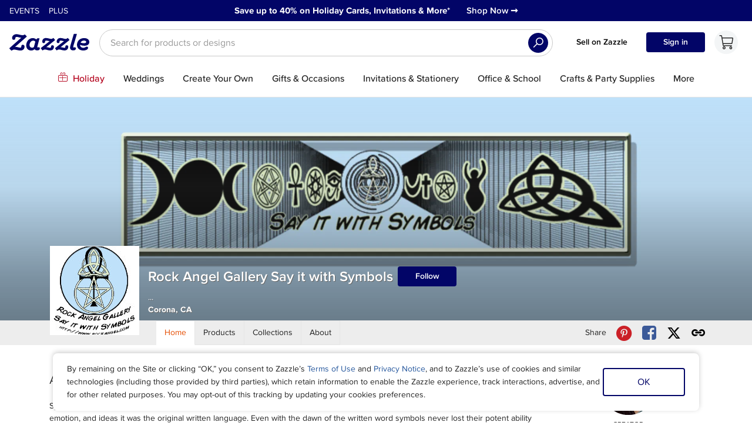

--- FILE ---
content_type: text/html; charset=utf-8
request_url: https://www.zazzle.com/store/rockangel2
body_size: 86059
content:


<!DOCTYPE html>

<html lang="en" class="notranslate">
<head>
	
	<title>Rock Angel Gallery Say it with Symbols: Designs &amp; Collections on Zazzle</title>
	

	<meta charset="utf-8" />
	<meta http-equiv="X-UA-Compatible" content="IE=edge">
	
	
	<meta name="description" content="Check out all of the amazing designs that Rock Angel Gallery Say it with Symbols has created for your Zazzle products. Make one-of-a-kind gifts with these designs!"/>
	
	<meta name="google" content="notranslate" />
	
	<meta name="chrome" content="nointentdetection" />
	<meta name="format-detection" content="address=no,date=no,email=no,telephone=no,unit=no">

	<meta name="og:description" content="Check out all of the amazing designs that Rock Angel Gallery Say it with Symbols has created for your Zazzle products. Make one-of-a-kind gifts with these designs!"/>
	<meta name="og:title" content="Rock Angel Gallery Say it with Symbols: Designs &amp; Collections on Zazzle"/>
	<meta name="twitter:description" content="Check out all of the amazing designs that Rock Angel Gallery Say it with Symbols has created for your Zazzle products. Make one-of-a-kind gifts with these designs!"/>
	<meta name="twitter:title" content="Rock Angel Gallery Say it with Symbols: Designs &amp; Collections on Zazzle"/>

	
		<meta property="og:image" content="https://rlv.zcache.com/svc/getimage?id=B6174464-75BF-4E8B-9B4A-7A4D53B0BB47&amp;square_it=fill&amp;max_dim=300&amp;uhmc=XzT13eVq129nLqzoafPEkNr6lKY1" />
		<meta property="og:url" content="https://www.zazzle.com/store/rockangel2" />
        <meta property="og:image:width" content="300" />
        <meta property="og:image:height" content="300" />
		<meta property="og:site_name" content="Zazzle" />
		<meta name="twitter:card" content="photo">
		<meta name="twitter:site" content="@zazzle">
		<meta name="twitter:image" content="https://rlv.zcache.com/svc/getimage?id=B6174464-75BF-4E8B-9B4A-7A4D53B0BB47&square_it=fill&max_dim=300&uhmc=XzT13eVq129nLqzoafPEkNr6lKY1">
		<meta property="fb:app_id" content="1508708749419913" />


	<meta name="viewport" content="width=device-width, initial-scale=1" />

	<style>@font-face{font-family:'Zazzicons';font-style:normal;font-weight:normal;font-display:block;src:url(https://asset.zcache.com/assets/graphics/z4/fonts/zazzicons5-regular.v47.woff2) format('woff2'), url(https://asset.zcache.com/assets/graphics/z4/fonts/zazzicons5-regular.v47.woff) format('woff');}@font-face{font-family:'Montserrat';font-style:normal;font-weight:400;font-display:swap;src:url(https://asset.zcache.com/assets/graphics/z4/fonts/Montserrat-Regular.v18.woff2) format('woff2');unicode-range:U+0000-00FF, U+0131, U+0152-0153, U+02BB-02BC, U+02C6, U+02DA, U+02DC, U+2000-206F, U+2074, U+20AC, U+2122, U+2191, U+2193, U+2212, U+2215, U+FEFF, U+FFFD;}@font-face{font-family:'ProximaNova';font-style:normal;font-weight:300;font-display:swap;src:url(https://asset.zcache.com/assets/graphics/z4/fonts/ProximaNova-Light.woff2) format('woff2');unicode-range:U+0000-00FF, U+0131, U+0152-0153, U+02BB-02BC, U+02C6, U+02DA, U+02DC, U+2000-206F, U+2074, U+20AC, U+2122, U+2191, U+2193, U+2212, U+2215, U+FEFF, U+FFFD;}@font-face{font-family:'ProximaNova';font-style:italic;font-weight:300;font-display:swap;src:url(https://asset.zcache.com/assets/graphics/z4/fonts/ProximaNova-LightIt.woff2) format('woff2');unicode-range:U+0000-00FF, U+0131, U+0152-0153, U+02BB-02BC, U+02C6, U+02DA, U+02DC, U+2000-206F, U+2074, U+20AC, U+2122, U+2191, U+2193, U+2212, U+2215, U+FEFF, U+FFFD;}@font-face{font-family:'ProximaNova';font-style:normal;font-weight:400;font-display:swap;src:url(https://asset.zcache.com/assets/graphics/z4/fonts/ProximaNova-Reg.woff2) format('woff2');unicode-range:U+0000-00FF, U+0131, U+0152-0153, U+02BB-02BC, U+02C6, U+02DA, U+02DC, U+2000-206F, U+2074, U+20AC, U+2122, U+2191, U+2193, U+2212, U+2215, U+FEFF, U+FFFD;}@font-face{font-family:'ProximaNova';font-style:italic;font-weight:400;font-display:swap;src:url(https://asset.zcache.com/assets/graphics/z4/fonts/ProximaNova-RegIt.woff2) format('woff2');unicode-range:U+0000-00FF, U+0131, U+0152-0153, U+02BB-02BC, U+02C6, U+02DA, U+02DC, U+2000-206F, U+2074, U+20AC, U+2122, U+2191, U+2193, U+2212, U+2215, U+FEFF, U+FFFD;}@font-face{font-family:'ProximaNova';font-style:normal;font-weight:500;font-display:swap;src:url(https://asset.zcache.com/assets/graphics/z4/fonts/ProximaNova-Medium.woff2) format('woff2');unicode-range:U+0000-00FF, U+0131, U+0152-0153, U+02BB-02BC, U+02C6, U+02DA, U+02DC, U+2000-206F, U+2074, U+20AC, U+2122, U+2191, U+2193, U+2212, U+2215, U+FEFF, U+FFFD;}@font-face{font-family:'ProximaNova';font-style:italic;font-weight:500;font-display:swap;src:url(https://asset.zcache.com/assets/graphics/z4/fonts/ProximaNova-MediumIt.woff2) format('woff2');unicode-range:U+0000-00FF, U+0131, U+0152-0153, U+02BB-02BC, U+02C6, U+02DA, U+02DC, U+2000-206F, U+2074, U+20AC, U+2122, U+2191, U+2193, U+2212, U+2215, U+FEFF, U+FFFD;}@font-face{font-family:'ProximaNova';font-style:normal;font-weight:600;font-display:swap;src:url(https://asset.zcache.com/assets/graphics/z4/fonts/ProximaNova-Sbold.woff2) format('woff2');unicode-range:U+0000-00FF, U+0131, U+0152-0153, U+02BB-02BC, U+02C6, U+02DA, U+02DC, U+2000-206F, U+2074, U+20AC, U+2122, U+2191, U+2193, U+2212, U+2215, U+FEFF, U+FFFD;}@font-face{font-family:'ProximaNova';font-style:italic;font-weight:600;font-display:swap;src:url(https://asset.zcache.com/assets/graphics/z4/fonts/ProximaNova-SboldIt.woff2) format('woff2');unicode-range:U+0000-00FF, U+0131, U+0152-0153, U+02BB-02BC, U+02C6, U+02DA, U+02DC, U+2000-206F, U+2074, U+20AC, U+2122, U+2191, U+2193, U+2212, U+2215, U+FEFF, U+FFFD;}@font-face{font-family:'ProximaNova';font-style:normal;font-weight:700;font-display:swap;src:url(https://asset.zcache.com/assets/graphics/z4/fonts/ProximaNova-Bold.woff2) format('woff2');unicode-range:U+0000-00FF, U+0131, U+0152-0153, U+02BB-02BC, U+02C6, U+02DA, U+02DC, U+2000-206F, U+2074, U+20AC, U+2122, U+2191, U+2193, U+2212, U+2215, U+FEFF, U+FFFD;}@font-face{font-family:'ProximaNova';font-style:italic;font-weight:700;font-display:swap;src:url(https://asset.zcache.com/assets/graphics/z4/fonts/ProximaNova-BoldIt.woff2) format('woff2');unicode-range:U+0000-00FF, U+0131, U+0152-0153, U+02BB-02BC, U+02C6, U+02DA, U+02DC, U+2000-206F, U+2074, U+20AC, U+2122, U+2191, U+2193, U+2212, U+2215, U+FEFF, U+FFFD;}@font-face{font-family:'ProximaNova';font-style:normal;font-weight:800;font-display:swap;src:url(https://asset.zcache.com/assets/graphics/z4/fonts/ProximaNova-XBold.woff2) format('woff2');unicode-range:U+0000-00FF, U+0131, U+0152-0153, U+02BB-02BC, U+02C6, U+02DA, U+02DC, U+2000-206F, U+2074, U+20AC, U+2122, U+2191, U+2193, U+2212, U+2215, U+FEFF, U+FFFD;}@font-face{font-family:'ProximaNova';font-style:italic;font-weight:800;font-display:swap;src:url(https://asset.zcache.com/assets/graphics/z4/fonts/ProximaNova-XBoldIt.woff2) format('woff2');unicode-range:U+0000-00FF, U+0131, U+0152-0153, U+02BB-02BC, U+02C6, U+02DA, U+02DC, U+2000-206F, U+2074, U+20AC, U+2122, U+2191, U+2193, U+2212, U+2215, U+FEFF, U+FFFD;}@font-face{font-family:'ProximaNova';font-style:normal;font-weight:900;font-display:swap;src:url(https://asset.zcache.com/assets/graphics/z4/fonts/ProximaNova-Black.woff2) format('woff2');unicode-range:U+0000-00FF, U+0131, U+0152-0153, U+02BB-02BC, U+02C6, U+02DA, U+02DC, U+2000-206F, U+2074, U+20AC, U+2122, U+2191, U+2193, U+2212, U+2215, U+FEFF, U+FFFD;}@font-face{font-family:'ProximaNova';font-style:italic;font-weight:900;font-display:swap;src:url(https://asset.zcache.com/assets/graphics/z4/fonts/ProximaNova-BlackIt.woff2) format('woff2');unicode-range:U+0000-00FF, U+0131, U+0152-0153, U+02BB-02BC, U+02C6, U+02DA, U+02DC, U+2000-206F, U+2074, U+20AC, U+2122, U+2191, U+2193, U+2212, U+2215, U+FEFF, U+FFFD;}@font-face{font-family:'Birthstone';font-style:normal;font-weight:400;font-display:swap;src:url(https://asset.zcache.com/assets/graphics/z4/fonts/Birthstone-Regular.woff2) format('woff2');unicode-range:U+0000-00FF, U+0131, U+0152-0153, U+02BB-02BC, U+02C6, U+02DA, U+02DC, U+0304, U+0308, U+0329, U+2000-206F, U+20AC, U+2122, U+2191, U+2193, U+2212, U+2215, U+FEFF, U+FFFD;}@font-face{font-family:'Playfair Display';font-style:italic;font-weight:400 900;font-display:swap;src:url(https://asset.zcache.com/assets/graphics/z4/fonts/PlayfairDisplay-RegularIt.woff2) format('woff2');unicode-range:U+0000-00FF, U+0131, U+0152-0153, U+02BB-02BC, U+02C6, U+02DA, U+02DC, U+0304, U+0308, U+0329, U+2000-206F, U+20AC, U+2122, U+2191, U+2193, U+2212, U+2215, U+FEFF, U+FFFD;}@font-face{font-family:'Playfair Display';font-style:normal;font-weight:400 900;font-display:swap;src:url(https://asset.zcache.com/assets/graphics/z4/fonts/PlayfairDisplay-Regular.woff2) format('woff2');unicode-range:U+0000-00FF, U+0131, U+0152-0153, U+02BB-02BC, U+02C6, U+02DA, U+02DC, U+0304, U+0308, U+0329, U+2000-206F, U+20AC, U+2122, U+2191, U+2193, U+2212, U+2215, U+FEFF, U+FFFD;}</style>

	
		<link
			rel="stylesheet"
			href="https://asset.zcache.com/bld/z.3/desktop/modern/common.eb368f6bf426d8.css"
		/>
	
		<link
			rel="stylesheet"
			href="https://asset.zcache.com/bld/z.3/desktop/modern/profile.fc5f96cb143c5c.css"
		/>
	
		<link
			rel="stylesheet"
			href="https://asset.zcache.com/bld/z.3/desktop/modern/10.8a1c77faa055e2.css"
		/>
	
		<link
			rel="stylesheet"
			href="https://asset.zcache.com/bld/z.3/desktop/modern/4.f2e6fd826d4c6a.css"
		/>
	
		<link
			rel="stylesheet"
			href="https://asset.zcache.com/bld/z.3/desktop/modern/9.944c797fe74d46.css"
		/>
	
		<link
			rel="stylesheet"
			href="https://asset.zcache.com/bld/z.3/desktop/modern/pages/prf/profiles/profile.462951f0a3dceb.css"
		/>
	
		<link
			rel="stylesheet"
			href="https://asset.zcache.com/bld/z.3/desktop/modern/12.e6ee2b202e210e.css"
		/>
	
		<link
			rel="stylesheet"
			href="https://asset.zcache.com/bld/z.3/desktop/modern/14.b1411d54db3a67.css"
		/>
	
		<link
			rel="stylesheet"
			href="https://asset.zcache.com/bld/z.3/desktop/modern/header-Header2021.2feb6503884022.css"
		/>
	
		<link
			rel="stylesheet"
			href="https://asset.zcache.com/bld/z.3/desktop/modern/13.e7e6088fadb0eb.css"
		/>
	
		<link
			rel="stylesheet"
			href="https://asset.zcache.com/bld/z.3/desktop/modern/22.84cc7ac24bbd6f.css"
		/>
	
		<link
			rel="stylesheet"
			href="https://asset.zcache.com/bld/z.3/desktop/modern/102.3bf10ee50b7bc3.css"
		/>
	
		<link
			rel="stylesheet"
			href="https://asset.zcache.com/bld/z.3/desktop/modern/ProfileHomeStore.f98f8e28d9505b.css"
		/>
	
		<link rel="icon" type="image/png" href="https://asset.zcache.com/assets/graphics/z4/uniquePages/zmisc/favicons/2025/favicon-96x96.png"  sizes="96x96" />
		<link rel="icon" type="image/svg+xml" href="https://asset.zcache.com/assets/graphics/z4/uniquePages/zmisc/favicons/2025/favicon.svg"  />
		<link rel="shortcut icon" href="https://asset.zcache.com/assets/graphics/z4/uniquePages/zmisc/favicons/2025/favicon.ico"  />
		<link rel="apple-touch-icon" sizes="180x180" href="https://asset.zcache.com/assets/graphics/z4/uniquePages/zmisc/favicons/2025/apple-touch-icon.png"  />
	

	<link rel="search" type="application/opensearchdescription+xml" title="Zazzle" href="https://www.zazzle.com/api/opensearch" />

	<script>
	var Zazzle = Zazzle || {};
	Zazzle.pageRequestId = '1876c3d2-b0a7-4d90-9df5-e04fbacba69a';
	</script>

	
	<script>!function(){var d=new Date;var i=!1;window.onerror=function(e,n,t,o){var a,r;i||(i=!0,r=(new Date).getTime()-d.getTime(),(a=new XMLHttpRequest).open("POST","/svc/logjs",!0),a.setRequestHeader("Content-type","application/x-www-form-urlencoded"),r={msg:"|BEFORE_BOOTSTRAP_UNIQUE_ID_34ads0n9asfkm7975asfd|"+e,url:n,ln:t,col:o,ts:r},window.Zazzle&&window.Zazzle.pageRequestId&&(r.pgid=window.Zazzle.pageRequestId),a.send(function(e){var n,t="",o=!0;for(n in e){o||(t+="&"),o=!1;var a=e[n];if(void 0!==a)try{t+=n+"="+encodeURIComponent(a)}catch(e){}}return t}(r)))}}();</script>

	
    
            <link href="https://www.zazzle.com/store/rockangel2" rel="canonical" />
     
        <link rel="alternate" hreflang="de-at" href="https://www.zazzle.at/store/rockangel2" />
    
        <link rel="alternate" hreflang="de-ch" href="https://www.zazzle.ch/store/rockangel2" />
    
        <link rel="alternate" hreflang="de-de" href="https://www.zazzle.de/store/rockangel2" />
    
        <link rel="alternate" hreflang="en" href="https://www.zazzle.com/store/rockangel2" />
    
        <link rel="alternate" hreflang="en-au" href="https://www.zazzle.com.au/store/rockangel2" />
    
        <link rel="alternate" hreflang="en-ca" href="https://www.zazzle.ca/store/rockangel2" />
    
        <link rel="alternate" hreflang="en-gb" href="https://www.zazzle.co.uk/store/rockangel2" />
    
        <link rel="alternate" hreflang="en-nz" href="https://www.zazzle.co.nz/store/rockangel2" />
    
        <link rel="alternate" hreflang="es" href="https://www.zazzle.es/store/rockangel2" />
    
        <link rel="alternate" hreflang="fr" href="https://www.zazzle.fr/store/rockangel2" />
    
        <link rel="alternate" hreflang="fr-be" href="https://www.zazzle.be/store/rockangel2" />
    
        <link rel="alternate" hreflang="fr-ca" href="https://www.zazzle.ca/store/rockangel2?lang=fr" />
    
        <link rel="alternate" hreflang="fr-ch" href="https://www.zazzle.ch/store/rockangel2?lang=fr" />
    
        <link rel="alternate" hreflang="ja" href="https://www.zazzle.co.jp/store/rockangel2" />
    
        <link rel="alternate" hreflang="nl-be" href="https://www.zazzle.be/store/rockangel2?lang=nl" />
    
        <link rel="alternate" hreflang="nl-nl" href="https://www.zazzle.nl/store/rockangel2" />
    
        <link rel="alternate" hreflang="pt" href="https://www.zazzle.com.br/store/rockangel2" />
    
        <link rel="alternate" hreflang="pt-pt" href="https://www.zazzle.pt/store/rockangel2" />
    
        <link rel="alternate" hreflang="sv" href="https://www.zazzle.se/store/rockangel2" />
    

	<style type="text/css">
	
		.showZazzleCom {
		display:initial;
		}
		.showZazzlei18n {
		display:none;
		}
	
	</style>



	<script id="__LOADABLE_REQUIRED_CHUNKS__" type="application/json">[155,2,11,12,14,216,3,13,22,102,203]</script><script id="__LOADABLE_REQUIRED_CHUNKS___ext" type="application/json">{"namedChunks":["CCAIChat-CcaiHeadlessRootWrapper","header-Header2021","ProfileHomeStore"]}</script>
		<script
			type="module"
			crossorigin
			src="https://asset.zcache.com/bld/z.3/desktop/modern/pages/prf/profiles/profile~runtime.4d7aea8dbda5be.js"
		></script>
	
		<script
			type="module"
			crossorigin
			src="https://asset.zcache.com/bld/z.3/desktop/modern/vendor.7bc39be7f526be.js"
		></script>
	
		<script
			type="module"
			crossorigin
			src="https://asset.zcache.com/bld/z.3/desktop/modern/common.aebd0442b33378.js"
		></script>
	
		<script
			type="module"
			crossorigin
			src="https://asset.zcache.com/bld/z.3/desktop/modern/profile.68bcabfd153226.js"
		></script>
	
		<script
			type="module"
			crossorigin
			src="https://asset.zcache.com/bld/z.3/desktop/modern/10.fffad203676385.js"
		></script>
	
		<script
			type="module"
			crossorigin
			src="https://asset.zcache.com/bld/z.3/desktop/modern/4.e715ad4eea04f4.js"
		></script>
	
		<script
			type="module"
			crossorigin
			src="https://asset.zcache.com/bld/z.3/desktop/modern/9.4e5dd275187e2f.js"
		></script>
	
		<script
			type="module"
			crossorigin
			src="https://asset.zcache.com/bld/z.3/desktop/modern/pages/prf/profiles/profile.da1df5524ec786.js"
		></script>
	
		<script
			type="module"
			crossorigin
			src="https://asset.zcache.com/bld/z.3/desktop/modern/CCAIChat-CcaiHeadlessRootWrapper.e11e6f0ff931c2.js"
		></script>
	
		<script
			type="module"
			crossorigin
			src="https://asset.zcache.com/bld/z.3/desktop/modern/2.8305542b106036.js"
		></script>
	
		<script
			type="module"
			crossorigin
			src="https://asset.zcache.com/bld/z.3/desktop/modern/11.998d5a37867785.js"
		></script>
	
		<script
			type="module"
			crossorigin
			src="https://asset.zcache.com/bld/z.3/desktop/modern/12.b57d9b76e3ecf1.js"
		></script>
	
		<script
			type="module"
			crossorigin
			src="https://asset.zcache.com/bld/z.3/desktop/modern/14.f4ff67029d7802.js"
		></script>
	
		<script
			type="module"
			crossorigin
			src="https://asset.zcache.com/bld/z.3/desktop/modern/header-Header2021.cb3d9889cf1405.js"
		></script>
	
		<script
			type="module"
			crossorigin
			src="https://asset.zcache.com/bld/z.3/desktop/modern/3.8202063847d74c.js"
		></script>
	
		<script
			type="module"
			crossorigin
			src="https://asset.zcache.com/bld/z.3/desktop/modern/13.09ca035cc71114.js"
		></script>
	
		<script
			type="module"
			crossorigin
			src="https://asset.zcache.com/bld/z.3/desktop/modern/22.f6ccc895c74d81.js"
		></script>
	
		<script
			type="module"
			crossorigin
			src="https://asset.zcache.com/bld/z.3/desktop/modern/102.4bc08096bc992b.js"
		></script>
	
		<script
			type="module"
			crossorigin
			src="https://asset.zcache.com/bld/z.3/desktop/modern/ProfileHomeStore.8f881bd9082b26.js"
		></script>
	<meta data-rh="true" name="theme-color" content="var(--zds-color-surface-brand-primary, #020567)" media="(prefers-color-scheme: light)"/><meta data-rh="true" name="theme-color" content="var(--zds-color-surface-brand-primary, #020567)" media="(prefers-color-scheme: dark)"/><link data-rh="true" rel="preload" as="image" href="https://rlv.zcache.com/svc/getimage?profile_id=250653683685819564&amp;profile_type=banner&amp;max_dim=2280&amp;image_type=webp&amp;dmticks=636464235963100000&amp;uhmc_nowm=true&amp;uhmc=XujO1TELnbVlJsuEHN2LY0VlztA1" fetchpriority="high"/>

	

	
	
		<link
			as="style"
			href="https://asset.zcache.com/bld/z.3/desktop/modern/purchase.b12b851624b71c.css"
			rel="prefetch"
		/>
	
		<link
			as="style"
			href="https://asset.zcache.com/bld/z.3/desktop/modern/12.e6ee2b202e210e.css"
			rel="prefetch"
		/>
	
		<link
			as="style"
			href="https://asset.zcache.com/bld/z.3/desktop/modern/14.b1411d54db3a67.css"
			rel="prefetch"
		/>
	
		<link
			as="style"
			href="https://asset.zcache.com/bld/z.3/desktop/modern/17.cc833b810f65fb.css"
			rel="prefetch"
		/>
	
		<link
			as="style"
			href="https://asset.zcache.com/bld/z.3/desktop/modern/27.9190fbccb7ca47.css"
			rel="prefetch"
		/>
	
		<link
			as="style"
			href="https://asset.zcache.com/bld/z.3/desktop/modern/18.85ce45869655c4.css"
			rel="prefetch"
		/>
	
		<link
			as="style"
			href="https://asset.zcache.com/bld/z.3/desktop/modern/21.ac5bf9cf661c37.css"
			rel="prefetch"
		/>
	
		<link
			as="style"
			href="https://asset.zcache.com/bld/z.3/desktop/modern/39.10504222000f80.css"
			rel="prefetch"
		/>
	
		<link
			as="style"
			href="https://asset.zcache.com/bld/z.3/desktop/modern/pages/lp/home.a5e567cce16fcc.css"
			rel="prefetch"
		/>
	
		<link
			as="script"
			crossorigin
			href="https://asset.zcache.com/bld/z.3/desktop/modern/pages/lp/home~runtime.46cde24e7e5f95.js"
			rel="prefetch"
		/>
	
		<link
			as="script"
			crossorigin
			href="https://asset.zcache.com/bld/z.3/desktop/modern/purchase.7a62b347333f67.js"
			rel="prefetch"
		/>
	
		<link
			as="script"
			crossorigin
			href="https://asset.zcache.com/bld/z.3/desktop/modern/2.8305542b106036.js"
			rel="prefetch"
		/>
	
		<link
			as="script"
			crossorigin
			href="https://asset.zcache.com/bld/z.3/desktop/modern/11.998d5a37867785.js"
			rel="prefetch"
		/>
	
		<link
			as="script"
			crossorigin
			href="https://asset.zcache.com/bld/z.3/desktop/modern/12.b57d9b76e3ecf1.js"
			rel="prefetch"
		/>
	
		<link
			as="script"
			crossorigin
			href="https://asset.zcache.com/bld/z.3/desktop/modern/14.f4ff67029d7802.js"
			rel="prefetch"
		/>
	
		<link
			as="script"
			crossorigin
			href="https://asset.zcache.com/bld/z.3/desktop/modern/17.684f11f87884a5.js"
			rel="prefetch"
		/>
	
		<link
			as="script"
			crossorigin
			href="https://asset.zcache.com/bld/z.3/desktop/modern/27.7742437c7b8d96.js"
			rel="prefetch"
		/>
	
		<link
			as="script"
			crossorigin
			href="https://asset.zcache.com/bld/z.3/desktop/modern/565.5d4c5c5f203e7a.js"
			rel="prefetch"
		/>
	
		<link
			as="script"
			crossorigin
			href="https://asset.zcache.com/bld/z.3/desktop/modern/18.b206308d895486.js"
			rel="prefetch"
		/>
	
		<link
			as="script"
			crossorigin
			href="https://asset.zcache.com/bld/z.3/desktop/modern/21.0f90443f28ceb1.js"
			rel="prefetch"
		/>
	
		<link
			as="script"
			crossorigin
			href="https://asset.zcache.com/bld/z.3/desktop/modern/39.d7e4ffcaf71c1c.js"
			rel="prefetch"
		/>
	
		<link
			as="script"
			crossorigin
			href="https://asset.zcache.com/bld/z.3/desktop/modern/48.140ff5412d7505.js"
			rel="prefetch"
		/>
	
		<link
			as="script"
			crossorigin
			href="https://asset.zcache.com/bld/z.3/desktop/modern/pages/lp/home.5750b38844a6e1.js"
			rel="prefetch"
		/>
	
	<script type="module">window.__ZAZZLE_ES2015_MODULE_TEST = true</script>
	
</head>


<body>
	<div class="earlyTracking">
		
	</div>
	
		<div id="main"><div class=""><button class="LinkWithoutHref LinkWithoutHref--marketplaceTheme WwwPage_screenReaderSkip" type="button">Skip to content</button><aside aria-live="polite" data-role="cookie-notice" role="region" title="Cookie Notice" class="CookiesNotice_root CookiesNotice_hidden"><div class="CookiesNotice_content"><p class="CookiesNotice_notice">By remaining on the Site or clicking “OK,” you consent to Zazzle’s <a class="Link Link--marketplaceTheme" href="https://www.zazzle.com/terms/user_agreement" target="_blank" title="Terms of Use" rel="noopener">Terms of Use</a> and <a class="Link Link--marketplaceTheme" href="https://www.zazzle.com/terms/privacy_notice#cookies" target="_blank" title="Privacy Notice" rel="noopener">Privacy Notice</a>, and to Zazzle’s use of cookies and similar technologies (including those provided by third parties), which retain information to enable the Zazzle experience, track interactions, advertise, and for other related purposes. You may opt-out of this tracking by updating your cookies preferences.
</p><div class="CookiesNotice_buttonsContainer"><button aria-label="Dismiss cookie notice" class="Button2_root Button2_root__blueOutline Button2_root__medium" type="button">OK</button></div></div></aside><div class="WwwPage_promo"><aside class="PromotionHeader PromotionHeader--marketplaceTheme" aria-label="Promo" style="background-color:var(--zds-color-surface-brand-primary, #020567);color:var(--zds-color-text-inverse-primary, #FFFFFF)"><div class="PromotionHeader-headerPromo row show-for-medium-up"><div class="PromotionHeader-col"><div class="PromotionHeader-container PromotionHeader-global"><div class="PromotionHeader-ia"><div class="IALinks2025_root" style="--promo-override-text-color:var(--zds-color-text-inverse-primary, #FFFFFF)"><span class="IALinks2025_linkWrapper"><a class="Link Link--marketplaceTheme IALinks2025_link" href="https://www.zazzle.com/events">Events</a></span><span class="IALinks2025_linkWrapper"><a class="Link Link--marketplaceTheme IALinks2025_link" href="https://www.zazzle.com/zazzleplus">Plus</a></span></div></div><div class="PromotionHeader-expanded"><div class="slide"><div class="CmsCarousel-innerVertical"><div class="active item"><a class="Link Link--marketplaceTheme PromotionHeader-link" href="https://www.zazzle.com/coupons" target="_blank" rel="noopener"><div class="PromotionHeader-title" style="background-color:var(--zds-color-surface-brand-primary, #020567);color:var(--zds-color-text-inverse-primary, #FFFFFF);height:auto;outline-color:var(--zds-color-text-inverse-primary, #FFFFFF)" data-promo-id="37435"><div class="PromotionHeader-content"> <strong>Save up to 40% on Holiday Cards, Invitations &amp; More</strong>*&nbsp;&nbsp;&nbsp;&nbsp;&nbsp;&nbsp; Shop Now ➞</div><div class="PromotionHeader-iaPlaceholder" style="max-width:0px"></div></div></a></div><div class="item"><a class="Link Link--marketplaceTheme PromotionHeader-link" href="https://www.zazzle.com/zazzleplus" target="_blank" rel="noopener"><div class="PromotionHeader-title" style="background-color:var(--zds-color-surface-brand-primary, #020567);color:var(--zds-color-text-inverse-primary, #FFFFFF);height:auto;outline-color:var(--zds-color-text-inverse-primary, #FFFFFF)" data-promo-id="33874"><div class="PromotionHeader-content"> <strong>Get FREE Shipping &amp; More</strong> with Zazzle Plus Membership *&nbsp;&nbsp;&nbsp;&nbsp; Learn More ➞&nbsp;&nbsp;&nbsp;&nbsp;&nbsp;&nbsp;&nbsp;&nbsp; </div><div class="PromotionHeader-iaPlaceholder" style="max-width:0px"></div></div></a></div><div class="item"><a class="Link Link--marketplaceTheme PromotionHeader-link" href="https://www.zazzle.com/returns" target="_blank" rel="noopener"><div class="PromotionHeader-title" style="background-color:var(--zds-color-surface-brand-primary, #020567);color:var(--zds-color-text-inverse-primary, #FFFFFF);height:auto;outline-color:var(--zds-color-text-inverse-primary, #FFFFFF)" data-promo-id="36376"><div class="PromotionHeader-content">Love It or We&#39;ll Take Back!&nbsp;&nbsp;&nbsp;&nbsp;<strong>Extended Returns until
January 31, 2026</strong> *</div><div class="PromotionHeader-iaPlaceholder" style="max-width:0px"></div></div></a></div></div></div></div></div></div></div></aside></div><div class="WwwPage_root"><div class="WwwPage_headerAndContent"><header class="Header2021_root GAContext-Header Header2021_root__fixedWidth Header2021_root__isLoggedOut"><div class="Header2021_mainContent"><a aria-label="Link to Zazzle home page" class="Link Link--marketplaceTheme Header2021_logoContainer" href="https://www.zazzle.com/"><svg class="LogoLetterformSVG LogoLetterformSVG--marketplaceTheme Header2021_logo" viewBox="0 0 400 200" focusable="false"><title>Zazzle</title><g><path d="
					M139.78,123.71c0-1.28,0.75-4.58,1.39-6.92l9.38-35.06c0.21-0.96-0.43-1.49-1.6-1.49h-8.1
					c-1.17,0-1.71,0.43-2.24,1.06l-4.16,4.58c-3.94-3.94-9.91-6.71-17.48-6.71c-13.11,0-27.6,9.06-31.75,27.39
					c-4.69,20.57,5.86,34.74,23.98,34.74c6.93,0,12.79-2.56,16.84-6.71c2.66,4.16,6.5,6.18,13.64,6.18c7.14,0,11.3-2.98,12.36-7.57
					c1.28-5.22-1.17-8.21-5.43-8.21c-2.13,0-3.41,0.96-4.69,0.96C140.53,125.95,139.78,125.09,139.78,123.71L139.78,123.71z M37.27,73.2
					c6.5,0,12.36,3.83,19.71,3.83c1.07,0,2.13-0.11,3.09-0.43L0.83,129.04c-1.07,0.85-1.07,2.13-0.21,3.09l8.31,8.95
					c0.96,1.06,2.02,0.96,3.73-0.11c2.98-1.92,6.39-4.26,11.51-4.26c8.74,0,18.97,4.69,30.69,4.69c7.99,0.11,14.17-2.98,17.26-7.35
					c3.2-4.58,3.62-8.74,3.62-12.36c0-5.22-3.2-9.17-8.52-9.17c-4.37,0-7.03,2.77-7.35,6.18c-0.21,1.81,0.11,4.37-1.07,6.07
					c-1.07,1.6-2.66,2.24-4.9,2.24c-6.18,0-12.36-3.62-21.42-3.62c-1.6,0-3.2,0.32-4.69,0.64l58.61-51.68c0.96-0.85,0.96-1.6,0.11-2.56
					l-8.1-8.31c-0.75-0.85-1.49-0.85-2.34-0.11c-2.24,1.92-6.07,3.2-11.08,3.2c-9.48,0-18.54-5.01-29.09-5.01
					c-7.67,0-13,2.24-17.05,6.18c-3.73,3.73-5.33,9.27-5.33,13.32c0,4.79,2.98,8.84,8.31,8.84c4.58,0,7.67-2.88,7.67-6.82
					c0-2.34,0.53-4.58,1.71-5.86C32.48,73.84,34.39,73.2,37.27,73.2L37.27,73.2z M370.16,141.29c9.8,0,17.37-3.2,20.57-6.4
					c2.03-2.02,3.2-4.37,3.2-7.03c0-3.3-2.34-5.75-6.61-5.75c-5.86,0-8.1,5.75-17.05,5.75c-9.48,0-16.3-5.97-16.52-15.13
					c5.86,2.77,13.32,4.69,22.16,4.69c10.98,0,20.57-3.94,23.23-13c3.84-13.43-5.43-25.25-25.15-25.25c-16.94,0-29.94,9.59-34.21,24.08
					C333.93,123.28,345.76,141.29,370.16,141.29L370.16,141.29z M235.69,140.12c0.64,0.85,2.02,0.75,3.2-0.21
					c2.56-2.03,5.01-3.62,9.7-3.62c8.84,0,16.3,4.69,26.85,4.69c8.1,0.11,13.11-2.88,15.98-7.03c2.24-3.2,3.3-7.56,3.3-10.97
					c0-4.79-2.77-7.99-7.56-7.99c-4.58,0-6.61,2.34-6.82,5.75c-0.11,1.39-0.11,4.05-0.96,5.33c-0.85,1.39-2.34,1.71-4.26,1.71
					c-5.01,0-11.4-3.2-18.01-3.2h-0.75l43.48-34.74c0.75-0.53,1.07-1.81,0.21-2.45l-6.61-7.78c-1.17-1.07-2.03-0.96-3.2,0
					c-2.24,1.81-4.37,3.62-8.95,3.62c-7.46,0-15.13-4.47-25.58-4.47c-7.46,0-11.4,2.56-14.28,5.54c-2.77,2.98-4.69,7.78-4.69,12.36
					c0,4.69,2.77,7.67,7.35,7.67c4.16,0,6.61-2.34,6.61-5.65c0-1.92,0.11-3.62,0.96-4.9c0.75-1.28,2.45-2.24,5.12-2.24
					c4.16,0,11.72,2.66,16.62,2.66h0.32l-44.22,34.53c-0.85,0.64-0.85,2.13-0.32,2.88L235.69,140.12z M186.24,124.56
					c-0.64,0-1.17,0-1.81,0.11l43.26-34.74c0.75-0.53,1.06-1.81,0.21-2.45l-6.61-7.88c-1.17-1.07-2.03-0.96-3.2,0
					c-2.24,1.81-4.37,3.62-8.95,3.62c-7.46,0-15.56-4.47-26-4.47c-7.46,0-11.4,2.56-14.28,5.54c-2.77,2.98-4.48,7.78-4.48,12.36
					c0,4.69,2.77,7.67,7.35,7.67c3.94,0,6.61-2.34,6.61-5.65c0-1.92,0.32-3.62,1.17-4.9c0.75-1.28,2.45-2.24,5.11-2.24
					c4.16,0,11.72,2.66,16.62,2.66h0.64l-43.58,33.99c-0.85,0.75-0.85,2.13-0.32,2.88l6.93,9.06c0.64,0.85,2.02,0.75,3.2-0.21
					c2.56-2.03,4.9-3.62,9.59-3.62c8.31,0,15.45,4.69,26,4.69c8.1,0.11,13.11-2.88,15.98-7.03c2.24-3.2,3.3-7.56,3.3-10.97
					c0-4.79-2.77-7.99-7.57-7.99c-4.26,0-6.61,2.34-6.82,5.75c-0.11,1.39-0.11,4.05-0.96,5.33c-0.85,1.39-2.34,1.71-4.26,1.71
					C198.39,127.76,192.96,124.56,186.24,124.56L186.24,124.56z M337.56,59.67c0.21-0.96-0.32-1.49-1.38-1.49h-12.15
					c-1.28,0-1.81,0.64-2.13,1.81l-15.45,52.96c-2.02,6.93-2.66,10.44-2.66,14.6c0,3.3,1.28,6.71,3.3,8.84
					c2.34,2.45,6.29,4.37,12.79,4.37c6.82,0,11.4-2.45,12.79-7.25c1.49-5.01-1.49-8.31-5.43-8.31c-3.09,0-3.94,1.07-5.54,1.07
					c-1.17,0-2.24-0.85-2.24-2.35c0-1.7,0.85-5.33,1.6-7.88L337.56,59.67z M113.67,127.33c-9.06,0-14.81-6.82-12.15-19.07
					c2.24-10.44,9.7-16.3,17.48-16.3c4.9,0,8.42,2.13,10.66,4.9l-6.71,26.32C120.71,125.63,117.72,127.33,113.67,127.33L113.67,127.33z
					M373.58,91.42c7.67,0,11.93,4.16,10.66,8.42c-0.96,3.52-4.37,5.01-11.83,5.01c-5.97,0-11.72-1.49-16.2-3.2
					C359.4,95.36,365.37,91.42,373.58,91.42z"></path></g></svg></a><div class="Header2021_searchWrapper"><div aria-roledescription="search" class="SearchInput Header2021_search" role="application"><form action="/pd/find" method="GET" accept-charset="UTF-8"><div class="AutoSuggestBase AutoSuggestBase-container"><span class="Input Input--undefinedTheme AutoSuggestBase-input"><div class="Input-inputWrapper"><label for="input_0" class="screenreader-only">Search for products or designs</label><input autoComplete="off" class="Input-input" id="input_0" name="qs" placeholder="Search for products or designs" role="searchbox" type="search" aria-autocomplete="list" aria-controls="react-whatever-autosuggestbase_0" aria-haspopup="grid" value=""/></div></span></div><input type="hidden" name="hs" value="true"/><button class="CircleButton_root CircleButton_root__blue CircleButton_root__mini SearchInput-searchButton" title="Submit search" type="button"><span aria-hidden="true" class="Zazzicon notranslate CircleButton_icon SearchInput-searchIcon" data-icon="Search" tabindex="-1">Ã</span></button></form></div></div><div class="Header2021_rightContentContainer"><div class="Header2021RightContent_root"><a class="Button2_root Button2_root__ghost Button2_root__mini Header2021RightContent_headerButton2" href="https://www.zazzle.com/sell">Sell on Zazzle</a><button class="Button2_root Button2_root__blue Button2_root__mini Header2021RightContent_headerButton2" type="button">Sign in</button><a class="Link Link--marketplaceTheme Header2021RightContent_iconButton" href="https://www.zazzle.com/co/cart" aria-controls="cartFlyout_0" aria-expanded="false" rel="nofollow"><span aria-hidden="false" class="Zazzicon notranslate Header2021RightContent_icon Header2021RightContent_cartIcon" data-icon="CartStroke22" title="Shopping Cart">쑢</span><span class="screenreader-only">Shopping Cart</span></a><div></div></div></div></div><div><div class="Header2025Nav_root"><ul class="Header2025Nav_nav Header2021_flyoutLinks2025"><li class="Header2025Nav_item__root Header2025Nav_item__gift"><button class="LinkWithoutHref LinkWithoutHref--marketplaceTheme Header2025Nav_item__link" type="button" aria-expanded="false" aria-haspopup="dialog"><span aria-hidden="true" class="Zazzicon notranslate Header2025Nav_item__giftIcon" data-icon="Gift22" tabindex="-1">쒑</span><span>Holiday</span></button></li><li class="Header2025Nav_item__root"><button class="LinkWithoutHref LinkWithoutHref--marketplaceTheme Header2025Nav_item__link" type="button" aria-expanded="false" aria-haspopup="dialog"><span>Weddings</span></button></li><li class="Header2025Nav_item__root"><button class="LinkWithoutHref LinkWithoutHref--marketplaceTheme Header2025Nav_item__link" type="button" aria-expanded="false" aria-haspopup="dialog"><span>Create Your Own</span></button></li><li class="Header2025Nav_item__root"><button class="LinkWithoutHref LinkWithoutHref--marketplaceTheme Header2025Nav_item__link" type="button" aria-expanded="false" aria-haspopup="dialog"><span>Gifts &amp; Occasions</span></button></li><li class="Header2025Nav_item__root"><button class="LinkWithoutHref LinkWithoutHref--marketplaceTheme Header2025Nav_item__link" type="button" aria-expanded="false" aria-haspopup="dialog"><span>Invitations &amp; Stationery</span></button></li><li class="Header2025Nav_item__root"><button class="LinkWithoutHref LinkWithoutHref--marketplaceTheme Header2025Nav_item__link" type="button" aria-expanded="false" aria-haspopup="dialog"><span>Office &amp; School</span></button></li><li class="Header2025Nav_item__root"><button class="LinkWithoutHref LinkWithoutHref--marketplaceTheme Header2025Nav_item__link" type="button" aria-expanded="false" aria-haspopup="dialog"><span>Crafts &amp; Party Supplies</span></button></li><li class="Header2025Nav_item__root"><button class="LinkWithoutHref LinkWithoutHref--marketplaceTheme Header2025Nav_item__link" type="button" aria-expanded="false" aria-haspopup="dialog"><span>More</span></button></li></ul><section aria-describedby="description_0" aria-labelledby="label_0" aria-live="polite" aria-modal="true" class="Header2025Flyout_root Header2025Flyout_root__split Header2025Flyout_root__cache" role="dialog"><button class="Header2025Flyout_shield" title="Close"></button><span id="label_0" class="screenreader-only">Holiday</span><span id="description_0" class="screenreader-only">Opens a menu with links to top holiday pages</span><div class="Header2025Flyout_flyout"><div class="Header2025Flyout_content"><div class="Header2025Flyout_primary"><div class="CmsSectionNav CmsSectionNav-section1959737 sectionType--richText"><ul class="CmsCollection CmsCollection-Large4 CmsCollection-Small2 CmsMantleCollection"><li aria-label="" class="CmsMantleRichText CmsCollection-item mantle1959965"><div class="RichContent RichContent-textArea RichContent--darkTheme CmsMantleRichText-content" style="outline:none;white-space:pre-wrap;word-wrap:break-word"><p data-slate-node="element" class="RichContent-paragraph RichContent-gap--16px--16x8 RichContent-fontSize--normal"><span data-slate-node="text"><span data-slate-leaf="true"><span data-slate-zero-width="z" data-slate-length="0">﻿</span></span></span><a class="Link Link--darkTheme RichContent-link" href="/c/christmas+cards" data-slate-node="element" data-slate-inline="true"><span data-slate-node="text"><span data-slate-leaf="true"><strong><span data-slate-string="true">Christmas Cards &gt;</span></strong></span></span></a><span data-slate-node="text"><span data-slate-leaf="true"><span data-slate-zero-width="z" data-slate-length="0">﻿</span></span></span></p><p data-slate-node="element" class="RichContent-paragraph RichContent-gap--16px--16x8 RichContent-fontSize--normal"><span data-slate-node="text"><span data-slate-leaf="true"><span data-slate-zero-width="z" data-slate-length="0">﻿</span></span></span><a class="Link Link--darkTheme RichContent-link" href="/c/christmas+cards?f_gcl=162105927968034108" data-slate-node="element" data-slate-inline="true"><span data-slate-node="text"><span data-slate-leaf="true"><span data-slate-string="true">Letterpress Cards</span></span></span></a><span data-slate-node="text"><span data-slate-leaf="true"><span data-slate-zero-width="z" data-slate-length="0">﻿</span></span></span></p><p data-slate-node="element" class="RichContent-paragraph RichContent-gap--16px--16x8 RichContent-fontSize--normal"><span data-slate-node="text"><span data-slate-leaf="true"><span data-slate-zero-width="z" data-slate-length="0">﻿</span></span></span><a class="Link Link--darkTheme RichContent-link" href="/photopop+cards" data-slate-node="element" data-slate-inline="true"><span data-slate-node="text"><span data-slate-leaf="true"><span data-slate-string="true">PhotoPop Cards</span></span></span></a><span data-slate-node="text"><span data-slate-leaf="true"><span data-slate-zero-width="z" data-slate-length="0">﻿</span></span></span></p><p data-slate-node="element" class="RichContent-paragraph RichContent-gap--16px--16x8 RichContent-fontSize--normal"><span data-slate-node="text"><span data-slate-leaf="true"><span data-slate-zero-width="z" data-slate-length="0">﻿</span></span></span><a class="Link Link--darkTheme RichContent-link" href="/foil+christmas+cards" data-slate-node="element" data-slate-inline="true"><span data-slate-node="text"><span data-slate-leaf="true"><span data-slate-string="true">Foil Cards</span></span></span></a><span data-slate-node="text"><span data-slate-leaf="true"><span data-slate-zero-width="z" data-slate-length="0">﻿</span></span></span></p><p data-slate-node="element" class="RichContent-paragraph RichContent-gap--16px--16x8 RichContent-fontSize--normal"><span data-slate-node="text"><span data-slate-leaf="true"><span data-slate-zero-width="z" data-slate-length="0">﻿</span></span></span><a class="Link Link--darkTheme RichContent-link" href="/folded+christmas+cards" data-slate-node="element" data-slate-inline="true"><span data-slate-node="text"><span data-slate-leaf="true"><span data-slate-string="true">Folded Cards</span></span></span></a><span data-slate-node="text"><span data-slate-leaf="true"><span data-slate-zero-width="z" data-slate-length="0">﻿</span></span></span></p><p data-slate-node="element" class="RichContent-paragraph RichContent-gap--16px--16x8 RichContent-fontSize--normal"><span data-slate-node="text"><span data-slate-leaf="true"><span data-slate-zero-width="z" data-slate-length="0">﻿</span></span></span><a class="Link Link--darkTheme RichContent-link" href="/funny+christmas+cards" data-slate-node="element" data-slate-inline="true"><span data-slate-node="text"><span data-slate-leaf="true"><span data-slate-string="true">Funny Cards</span></span></span></a><span data-slate-node="text"><span data-slate-leaf="true"><span data-slate-zero-width="z" data-slate-length="0">﻿</span></span></span></p><p data-slate-node="element" class="RichContent-paragraph RichContent-gap--16px--16x8 RichContent-fontSize--normal"><span data-slate-node="text"><span data-slate-leaf="true"><span data-slate-zero-width="z" data-slate-length="0">﻿</span></span></span><a class="Link Link--darkTheme RichContent-link" href="/non+photo+christmas+cards" data-slate-node="element" data-slate-inline="true"><span data-slate-node="text"><span data-slate-leaf="true"><span data-slate-string="true">Non-Photo Cards</span></span></span></a><span data-slate-node="text"><span data-slate-leaf="true"><span data-slate-string="true">
<!-- -->
</span></span></span></p><p data-slate-node="element" class="RichContent-paragraph RichContent-gap--16px--16x8 RichContent-fontSize--normal"><span data-slate-node="text"><span data-slate-leaf="true"><span data-slate-zero-width="z" data-slate-length="0">﻿</span></span></span><a class="Link Link--darkTheme RichContent-link" href="/c/holiday+cards" data-slate-node="element" data-slate-inline="true"><span data-slate-node="text"><span data-slate-leaf="true"><strong><span data-slate-string="true">Holiday Cards &gt;</span></strong></span></span></a><span data-slate-node="text"><span data-slate-leaf="true"><span data-slate-zero-width="z" data-slate-length="0">﻿</span></span></span></p><p data-slate-node="element" class="RichContent-paragraph RichContent-gap--16px--16x8 RichContent-fontSize--normal"><span data-slate-node="text"><span data-slate-leaf="true"><span data-slate-zero-width="z" data-slate-length="0">﻿</span></span></span><a class="Link Link--darkTheme RichContent-link" href="/c/hanukkah+cards" data-slate-node="element" data-slate-inline="true"><span data-slate-node="text"><span data-slate-leaf="true"><span data-slate-string="true">Hanukkah Cards</span></span></span></a><span data-slate-node="text"><span data-slate-leaf="true"><span data-slate-zero-width="z" data-slate-length="0">﻿</span></span></span></p><p data-slate-node="element" class="RichContent-paragraph RichContent-gap--16px--16x8 RichContent-fontSize--normal"><span data-slate-node="text"><span data-slate-leaf="true"><span data-slate-zero-width="z" data-slate-length="0">﻿</span></span></span><a class="Link Link--darkTheme RichContent-link" href="/c/new+years+cards" data-slate-node="element" data-slate-inline="true"><span data-slate-node="text"><span data-slate-leaf="true"><span data-slate-string="true">New Year&#x27;s Cards</span></span></span></a><span data-slate-node="text"><span data-slate-leaf="true"><span data-slate-string="true">
<!-- -->
</span></span></span></p><p data-slate-node="element" class="RichContent-paragraph RichContent-gap--16px--16x8 RichContent-fontSize--normal"><span data-slate-node="text"><span data-slate-leaf="true"><span data-slate-zero-width="z" data-slate-length="0">﻿</span></span></span><a class="Link Link--darkTheme RichContent-link" href="/featured/envelope+addressing" data-slate-node="element" data-slate-inline="true"><span data-slate-node="text"><span data-slate-leaf="true"><strong><span data-slate-string="true">Addressing Service &gt;</span></strong></span></span></a><span data-slate-node="text"><span data-slate-leaf="true"><span data-slate-zero-width="z" data-slate-length="0">﻿</span></span></span></p><p data-slate-node="element" class="RichContent-paragraph RichContent-gap--16px--16x8 RichContent-fontSize--normal"><span data-slate-node="text"><span data-slate-leaf="true"><span data-slate-zero-width="z" data-slate-length="0">﻿</span></span></span><a class="Link Link--darkTheme RichContent-link" href="/holiday+return+address+labels" data-slate-node="element" data-slate-inline="true"><span data-slate-node="text"><span data-slate-leaf="true"><span data-slate-string="true">Return Address Labels</span></span></span></a><span data-slate-node="text"><span data-slate-leaf="true"><span data-slate-zero-width="z" data-slate-length="0">﻿</span></span></span></p><p data-slate-node="element" class="RichContent-paragraph RichContent-gap--16px--16x8 RichContent-fontSize--normal"><span data-slate-node="text"><span data-slate-leaf="true"><span data-slate-zero-width="z" data-slate-length="0">﻿</span></span></span><a class="Link Link--darkTheme RichContent-link" href="/holiday+envelopes" data-slate-node="element" data-slate-inline="true"><span data-slate-node="text"><span data-slate-leaf="true"><span data-slate-string="true">Envelopes</span></span></span></a><span data-slate-node="text"><span data-slate-leaf="true"><span data-slate-zero-width="z" data-slate-length="0">﻿</span></span></span></p></div></li><li aria-label="" class="CmsMantleRichText CmsCollection-item mantle1956198"><div class="RichContent RichContent-textArea RichContent--darkTheme CmsMantleRichText-content" style="outline:none;white-space:pre-wrap;word-wrap:break-word"><p data-slate-node="element" class="RichContent-paragraph RichContent-gap--16px--16x8 RichContent-fontSize--normal"><span data-slate-node="text"><span data-slate-leaf="true"><span data-slate-zero-width="z" data-slate-length="0">﻿</span></span></span><a class="Link Link--darkTheme RichContent-link" href="/christmas+decor" data-slate-node="element" data-slate-inline="true"><span data-slate-node="text"><span data-slate-leaf="true"><strong><span data-slate-string="true">Holiday Home Decor &gt;</span></strong></span></span></a><span data-slate-node="text"><span data-slate-leaf="true"><span data-slate-zero-width="z" data-slate-length="0">﻿</span></span></span></p><p data-slate-node="element" class="RichContent-paragraph RichContent-gap--16px--16x8 RichContent-fontSize--normal"><span data-slate-node="text"><span data-slate-leaf="true"><span data-slate-zero-width="z" data-slate-length="0">﻿</span></span></span><a class="Link Link--darkTheme RichContent-link" href="/c/ornaments" data-slate-node="element" data-slate-inline="true"><span data-slate-node="text"><span data-slate-leaf="true"><span data-slate-string="true">Ornaments</span></span></span></a><span data-slate-node="text"><span data-slate-leaf="true"><span data-slate-zero-width="z" data-slate-length="0">﻿</span></span></span></p><p data-slate-node="element" class="RichContent-paragraph RichContent-gap--16px--16x8 RichContent-fontSize--normal"><span data-slate-node="text"><span data-slate-leaf="true"><span data-slate-zero-width="z" data-slate-length="0">﻿</span></span></span><a class="Link Link--darkTheme RichContent-link" href="/christmas+mugs" data-slate-node="element" data-slate-inline="true"><span data-slate-node="text"><span data-slate-leaf="true"><span data-slate-string="true">Mugs</span></span></span></a><span data-slate-node="text"><span data-slate-leaf="true"><span data-slate-zero-width="z" data-slate-length="0">﻿</span></span></span></p><p data-slate-node="element" class="RichContent-paragraph RichContent-gap--16px--16x8 RichContent-fontSize--normal"><span data-slate-node="text"><span data-slate-leaf="true"><span data-slate-zero-width="z" data-slate-length="0">﻿</span></span></span><a class="Link Link--darkTheme RichContent-link" href="/christmas+pillows" data-slate-node="element" data-slate-inline="true"><span data-slate-node="text"><span data-slate-leaf="true"><span data-slate-string="true">Pillows</span></span></span></a><span data-slate-node="text"><span data-slate-leaf="true"><span data-slate-zero-width="z" data-slate-length="0">﻿</span></span></span></p><p data-slate-node="element" class="RichContent-paragraph RichContent-gap--16px--16x8 RichContent-fontSize--normal"><span data-slate-node="text"><span data-slate-leaf="true"><span data-slate-zero-width="z" data-slate-length="0">﻿</span></span></span><a class="Link Link--darkTheme RichContent-link" href="/holiday+blankets" data-slate-node="element" data-slate-inline="true"><span data-slate-node="text"><span data-slate-leaf="true"><span data-slate-string="true">Blankets</span></span></span></a><span data-slate-node="text"><span data-slate-leaf="true"><span data-slate-zero-width="z" data-slate-length="0">﻿</span></span></span></p><p data-slate-node="element" class="RichContent-paragraph RichContent-gap--16px--16x8 RichContent-fontSize--normal"><span data-slate-node="text"><span data-slate-leaf="true"><span data-slate-zero-width="z" data-slate-length="0">﻿</span></span></span><a class="Link Link--darkTheme RichContent-link" href="/c/tree+skirts" data-slate-node="element" data-slate-inline="true"><span data-slate-node="text"><span data-slate-leaf="true"><span data-slate-string="true">Tree Skirts</span></span></span></a><span data-slate-node="text"><span data-slate-leaf="true"><span data-slate-zero-width="z" data-slate-length="0">﻿</span></span></span></p><p data-slate-node="element" class="RichContent-paragraph RichContent-gap--16px--16x8 RichContent-fontSize--normal"><span data-slate-node="text"><span data-slate-leaf="true"><span data-slate-zero-width="z" data-slate-length="0">﻿</span></span></span><a class="Link Link--darkTheme RichContent-link" href="/c/christmas+stockings" data-slate-node="element" data-slate-inline="true"><span data-slate-node="text"><span data-slate-leaf="true"><span data-slate-string="true">Stockings</span></span></span></a><span data-slate-node="text"><span data-slate-leaf="true"><span data-slate-string="true">
<!-- -->
</span></span></span></p><p data-slate-node="element" class="RichContent-paragraph RichContent-gap--16px--16x8 RichContent-fontSize--normal"><span data-slate-node="text"><span data-slate-leaf="true"><span data-slate-zero-width="z" data-slate-length="0">﻿</span></span></span><a class="Link Link--darkTheme RichContent-link" href="/christmas+clothing" data-slate-node="element" data-slate-inline="true"><span data-slate-node="text"><span data-slate-leaf="true"><strong><span data-slate-string="true">Festive Outfits &gt; </span></strong></span></span></a><span data-slate-node="text"><span data-slate-leaf="true"><span data-slate-zero-width="z" data-slate-length="0">﻿</span></span></span></p><p data-slate-node="element" class="RichContent-paragraph RichContent-gap--16px--16x8 RichContent-fontSize--normal"><span data-slate-node="text"><span data-slate-leaf="true"><span data-slate-zero-width="z" data-slate-length="0">﻿</span></span></span><a class="Link Link--darkTheme RichContent-link" href="/holiday+tshirts" data-slate-node="element" data-slate-inline="true"><span data-slate-node="text"><span data-slate-leaf="true"><span data-slate-string="true">T-shirts</span></span></span></a><span data-slate-node="text"><span data-slate-leaf="true"><span data-slate-zero-width="z" data-slate-length="0">﻿</span></span></span></p><p data-slate-node="element" class="RichContent-paragraph RichContent-gap--16px--16x8 RichContent-fontSize--normal"><span data-slate-node="text"><span data-slate-leaf="true"><span data-slate-zero-width="z" data-slate-length="0">﻿</span></span></span><a class="Link Link--darkTheme RichContent-link" href="/c/socks?f_pce=103860879407445720" data-slate-node="element" data-slate-inline="true"><span data-slate-node="text"><span data-slate-leaf="true"><span data-slate-string="true">Socks</span></span></span></a><span data-slate-node="text"><span data-slate-leaf="true"><span data-slate-zero-width="z" data-slate-length="0">﻿</span></span></span></p><p data-slate-node="element" class="RichContent-paragraph RichContent-gap--16px--16x8 RichContent-fontSize--normal"><span data-slate-node="text"><span data-slate-leaf="true"><span data-slate-zero-width="z" data-slate-length="0">﻿</span></span></span><a class="Link Link--darkTheme RichContent-link" href="/holiday+tote+bags" data-slate-node="element" data-slate-inline="true"><span data-slate-node="text"><span data-slate-leaf="true"><span data-slate-string="true">Totes</span></span></span></a><span data-slate-node="text"><span data-slate-leaf="true"><span data-slate-zero-width="z" data-slate-length="0">﻿</span></span></span></p><p data-slate-node="element" class="RichContent-paragraph RichContent-gap--16px--16x8 RichContent-fontSize--normal"><span data-slate-node="text"><span data-slate-leaf="true"><span data-slate-zero-width="z" data-slate-length="0">﻿</span></span></span><a class="Link Link--darkTheme RichContent-link" href="/featured/disney+pajamas" data-slate-node="element" data-slate-inline="true"><span data-slate-node="text"><span data-slate-leaf="true"><span data-slate-string="true">Disney Pajamas</span></span></span></a><span data-slate-node="text"><span data-slate-leaf="true"><span data-slate-zero-width="z" data-slate-length="0">﻿</span></span></span></p><p data-slate-node="element" class="RichContent-paragraph RichContent-gap--16px--16x8 RichContent-fontSize--normal"><span data-slate-node="text"><span data-slate-leaf="true"><span data-slate-zero-width="z" data-slate-length="0">﻿</span></span></span><a class="Link Link--darkTheme RichContent-link" href="/featured/grinch+pajamas" data-slate-node="element" data-slate-inline="true"><span data-slate-node="text"><span data-slate-leaf="true"><span data-slate-string="true">Grinch Pajamas</span></span></span></a><span data-slate-node="text"><span data-slate-leaf="true"><span data-slate-zero-width="z" data-slate-length="0">﻿</span></span></span></p></div></li><li aria-label="" class="CmsMantleRichText CmsCollection-item mantle1956197"><div class="RichContent RichContent-textArea RichContent--darkTheme CmsMantleRichText-content" style="outline:none;white-space:pre-wrap;word-wrap:break-word"><p data-slate-node="element" class="RichContent-paragraph RichContent-gap--16px--16x8 RichContent-fontSize--normal"><span data-slate-node="text"><span data-slate-leaf="true"><span data-slate-zero-width="z" data-slate-length="0">﻿</span></span></span><a class="Link Link--darkTheme RichContent-link" href="/c/gifts" data-slate-node="element" data-slate-inline="true"><span data-slate-node="text"><span data-slate-leaf="true"><strong><span data-slate-string="true">Gifts &gt;</span></strong></span></span></a><span data-slate-node="text"><span data-slate-leaf="true"><span data-slate-zero-width="z" data-slate-length="0">﻿</span></span></span></p><p data-slate-node="element" class="RichContent-paragraph RichContent-gap--16px--16x8 RichContent-fontSize--normal"><span data-slate-node="text"><span data-slate-leaf="true"><span data-slate-zero-width="z" data-slate-length="0">﻿</span></span></span><a class="Link Link--darkTheme RichContent-link" href="/men+gifts" data-slate-node="element" data-slate-inline="true"><span data-slate-node="text"><span data-slate-leaf="true"><span data-slate-string="true">﻿Gifts for Him﻿</span></span></span></a><span data-slate-node="text"><span data-slate-leaf="true"><span data-slate-zero-width="z" data-slate-length="0">﻿</span></span></span></p><p data-slate-node="element" class="RichContent-paragraph RichContent-gap--16px--16x8 RichContent-fontSize--normal"><span data-slate-node="text"><span data-slate-leaf="true"><span data-slate-zero-width="z" data-slate-length="0">﻿</span></span></span><a class="Link Link--darkTheme RichContent-link" href="/women+gifts" data-slate-node="element" data-slate-inline="true"><span data-slate-node="text"><span data-slate-leaf="true"><span data-slate-string="true">﻿Gifts for Her﻿</span></span></span></a><span data-slate-node="text"><span data-slate-leaf="true"><span data-slate-zero-width="z" data-slate-length="0">﻿</span></span></span></p><p data-slate-node="element" class="RichContent-paragraph RichContent-gap--16px--16x8 RichContent-fontSize--normal"><span data-slate-node="text"><span data-slate-leaf="true"><span data-slate-zero-width="z" data-slate-length="0">﻿</span></span></span><a class="Link Link--darkTheme RichContent-link" href="/parent+gifts" data-slate-node="element" data-slate-inline="true"><span data-slate-node="text"><span data-slate-leaf="true"><span data-slate-string="true">﻿Gifts for Parents﻿</span></span></span></a><span data-slate-node="text"><span data-slate-leaf="true"><span data-slate-zero-width="z" data-slate-length="0">﻿</span></span></span></p><p data-slate-node="element" class="RichContent-paragraph RichContent-gap--16px--16x8 RichContent-fontSize--normal"><span data-slate-node="text"><span data-slate-leaf="true"><span data-slate-zero-width="z" data-slate-length="0">﻿</span></span></span><a class="Link Link--darkTheme RichContent-link" href="/grandparent+gifts" data-slate-node="element" data-slate-inline="true"><span data-slate-node="text"><span data-slate-leaf="true"><span data-slate-string="true">﻿Gifts for Grandparents﻿</span></span></span></a><span data-slate-node="text"><span data-slate-leaf="true"><span data-slate-zero-width="z" data-slate-length="0">﻿</span></span></span></p><p data-slate-node="element" class="RichContent-paragraph RichContent-gap--16px--16x8 RichContent-fontSize--normal"><span data-slate-node="text"><span data-slate-leaf="true"><span data-slate-zero-width="z" data-slate-length="0">﻿</span></span></span><a class="Link Link--darkTheme RichContent-link" href="/photo+gifts" data-slate-node="element" data-slate-inline="true"><span data-slate-node="text"><span data-slate-leaf="true"><span data-slate-string="true">Photo Gifts</span></span></span></a><span data-slate-node="text"><span data-slate-leaf="true"><span data-slate-zero-width="z" data-slate-length="0">﻿</span></span></span></p><p data-slate-node="element" class="RichContent-paragraph RichContent-gap--16px--16x8 RichContent-fontSize--normal"><span data-slate-node="text"><span data-slate-leaf="true"><span data-slate-zero-width="z" data-slate-length="0">﻿</span></span></span><a class="Link Link--darkTheme RichContent-link" href="/funny+gifts" data-slate-node="element" data-slate-inline="true"><span data-slate-node="text"><span data-slate-leaf="true"><span data-slate-string="true">Funny Gifts</span></span></span></a><span data-slate-node="text"><span data-slate-leaf="true"><span data-slate-zero-width="z" data-slate-length="0">﻿</span></span></span></p><p data-slate-node="element" class="RichContent-paragraph RichContent-gap--16px--16x8 RichContent-fontSize--normal"><span data-slate-node="text"><span data-slate-leaf="true"><span data-slate-zero-width="z" data-slate-length="0">﻿</span></span></span><a class="Link Link--darkTheme RichContent-link" href="/babys+first+christmas+gifts" data-slate-node="element" data-slate-inline="true"><span data-slate-node="text"><span data-slate-leaf="true"><span data-slate-string="true">Baby&#x27;s First Christmas</span></span></span></a><span data-slate-node="text"><span data-slate-leaf="true"><span data-slate-zero-width="z" data-slate-length="0">﻿</span></span></span></p><p data-slate-node="element" class="RichContent-paragraph RichContent-gap--16px--16x8 RichContent-fontSize--normal"><span data-slate-node="text"><span data-slate-leaf="true"><span data-slate-zero-width="z" data-slate-length="0">﻿</span></span></span><a class="Link Link--darkTheme RichContent-link" href="/custom/" data-slate-node="element" data-slate-inline="true"><span data-slate-node="text"><span data-slate-leaf="true"><span data-slate-string="true">Create Your Own</span></span></span></a><span data-slate-node="text"><span data-slate-leaf="true"><span data-slate-string="true">
<!-- -->
</span></span></span></p><p data-slate-node="element" class="RichContent-paragraph RichContent-gap--16px--16x8 RichContent-fontSize--normal"><span data-slate-node="text"><span data-slate-leaf="true"><span data-slate-zero-width="z" data-slate-length="0">﻿</span></span></span><a class="Link Link--darkTheme RichContent-link" href="/christmas+gift+wrap" data-slate-node="element" data-slate-inline="true"><span data-slate-node="text"><span data-slate-leaf="true"><strong><span data-slate-string="true">Gift Wrapping Supplies &gt;</span></strong></span></span></a><span data-slate-node="text"><span data-slate-leaf="true"><span data-slate-zero-width="z" data-slate-length="0">﻿</span></span></span></p><p data-slate-node="element" class="RichContent-paragraph RichContent-gap--16px--16x8 RichContent-fontSize--normal"><span data-slate-node="text"><span data-slate-leaf="true"><span data-slate-zero-width="z" data-slate-length="0">﻿</span></span></span><a class="Link Link--darkTheme RichContent-link" href="/c/holiday+wrapping+paper" data-slate-node="element" data-slate-inline="true"><span data-slate-node="text"><span data-slate-leaf="true"><span data-slate-string="true">Wrapping Paper</span></span></span></a><span data-slate-node="text"><span data-slate-leaf="true"><span data-slate-zero-width="z" data-slate-length="0">﻿</span></span></span></p><p data-slate-node="element" class="RichContent-paragraph RichContent-gap--16px--16x8 RichContent-fontSize--normal"><span data-slate-node="text"><span data-slate-leaf="true"><span data-slate-zero-width="z" data-slate-length="0">﻿</span></span></span><a class="Link Link--darkTheme RichContent-link" href="/christmas+stickers" data-slate-node="element" data-slate-inline="true"><span data-slate-node="text"><span data-slate-leaf="true"><span data-slate-string="true">Stickers</span></span></span></a><span data-slate-node="text"><span data-slate-leaf="true"><span data-slate-zero-width="z" data-slate-length="0">﻿</span></span></span></p><p data-slate-node="element" class="RichContent-paragraph RichContent-gap--16px--16x8 RichContent-fontSize--normal"><span data-slate-node="text"><span data-slate-leaf="true"><span data-slate-zero-width="z" data-slate-length="0">﻿</span></span></span><a class="Link Link--darkTheme RichContent-link" href="/holiday+rubber+stamps" data-slate-node="element" data-slate-inline="true"><span data-slate-node="text"><span data-slate-leaf="true"><span data-slate-string="true">Rubber Stamps</span></span></span></a><span data-slate-node="text"><span data-slate-leaf="true"><span data-slate-zero-width="z" data-slate-length="0">﻿</span></span></span></p><p data-slate-node="element" class="RichContent-paragraph RichContent-gap--16px--16x8 RichContent-fontSize--normal"><span data-slate-node="text"><span data-slate-leaf="true"><span data-slate-zero-width="z" data-slate-length="0">﻿</span></span></span><a class="Link Link--darkTheme RichContent-link" href="/holiday+gift+tags" data-slate-node="element" data-slate-inline="true"><span data-slate-node="text"><span data-slate-leaf="true"><span data-slate-string="true">Gift Tags</span></span></span></a><span data-slate-node="text"><span data-slate-leaf="true"><span data-slate-zero-width="z" data-slate-length="0">﻿</span></span></span></p></div></li><li aria-label="" class="CmsMantleRichText CmsCollection-item mantle1963379"><div class="RichContent RichContent-textArea RichContent--darkTheme CmsMantleRichText-content" style="outline:none;white-space:pre-wrap;word-wrap:break-word"><p data-slate-node="element" class="RichContent-paragraph RichContent-gap--16px--16x8 RichContent-fontSize--normal"><span data-slate-node="text"><span data-slate-leaf="true"><span data-slate-zero-width="z" data-slate-length="0">﻿</span></span></span><a class="Link Link--darkTheme RichContent-link" href="/christmas+party+supplies" data-slate-node="element" data-slate-inline="true"><span data-slate-node="text"><span data-slate-leaf="true"><strong><span data-slate-string="true">Party Supplies &gt;</span></strong></span></span></a><span data-slate-node="text"><span data-slate-leaf="true"><span data-slate-zero-width="z" data-slate-length="0">﻿</span></span></span></p><p data-slate-node="element" class="RichContent-paragraph RichContent-gap--16px--16x8 RichContent-fontSize--normal"><span data-slate-node="text"><span data-slate-leaf="true"><span data-slate-zero-width="z" data-slate-length="0">﻿</span></span></span><a class="Link Link--darkTheme RichContent-link" href="/c/christmas+invitations" data-slate-node="element" data-slate-inline="true"><span data-slate-node="text"><span data-slate-leaf="true"><span data-slate-string="true">Holiday Party Invitations</span></span></span></a><span data-slate-node="text"><span data-slate-leaf="true"><span data-slate-zero-width="z" data-slate-length="0">﻿</span></span></span></p><p data-slate-node="element" class="RichContent-paragraph RichContent-gap--16px--16x8 RichContent-fontSize--normal"><span data-slate-node="text"><span data-slate-leaf="true"><span data-slate-zero-width="z" data-slate-length="0">﻿</span></span></span><a class="Link Link--darkTheme RichContent-link" href="/new+years+invitations" data-slate-node="element" data-slate-inline="true"><span data-slate-node="text"><span data-slate-leaf="true"><span data-slate-string="true">New Years Invitations</span></span></span></a><span data-slate-node="text"><span data-slate-leaf="true"><span data-slate-zero-width="z" data-slate-length="0">﻿</span></span></span></p><p data-slate-node="element" class="RichContent-paragraph RichContent-gap--16px--16x8 RichContent-fontSize--normal"><span data-slate-node="text"><span data-slate-leaf="true"><span data-slate-zero-width="z" data-slate-length="0">﻿</span></span></span><a class="Link Link--darkTheme RichContent-link" href="/christmas+paper+napkins" data-slate-node="element" data-slate-inline="true"><span data-slate-node="text"><span data-slate-leaf="true"><span data-slate-string="true">Napkins</span></span></span></a><span data-slate-node="text"><span data-slate-leaf="true"><span data-slate-zero-width="z" data-slate-length="0">﻿</span></span></span></p><p data-slate-node="element" class="RichContent-paragraph RichContent-gap--16px--16x8 RichContent-fontSize--normal"><span data-slate-node="text"><span data-slate-leaf="true"><span data-slate-zero-width="z" data-slate-length="0">﻿</span></span></span><a class="Link Link--darkTheme RichContent-link" href="/christmas+paper+plates" data-slate-node="element" data-slate-inline="true"><span data-slate-node="text"><span data-slate-leaf="true"><span data-slate-string="true">Plates</span></span></span></a><span data-slate-node="text"><span data-slate-leaf="true"><span data-slate-zero-width="z" data-slate-length="0">﻿</span></span></span></p><p data-slate-node="element" class="RichContent-paragraph RichContent-gap--16px--16x8 RichContent-fontSize--normal"><span data-slate-node="text"><span data-slate-leaf="true"><span data-slate-zero-width="z" data-slate-length="0">﻿</span></span></span><a class="Link Link--darkTheme RichContent-link" href="/holiday+barware" data-slate-node="element" data-slate-inline="true"><span data-slate-node="text"><span data-slate-leaf="true"><span data-slate-string="true">Barware</span></span></span></a><span data-slate-node="text"><span data-slate-leaf="true"><span data-slate-string="true">

</span></span></span><span data-slate-node="text"><span data-slate-leaf="true"><strong><span data-slate-string="true">More for Holidays</span></strong></span></span></p><p data-slate-node="element" class="RichContent-paragraph RichContent-gap--16px--16x8 RichContent-fontSize--normal"><span data-slate-node="text"><span data-slate-leaf="true"><span data-slate-zero-width="z" data-slate-length="0">﻿</span></span></span><a class="Link Link--darkTheme RichContent-link" href="/zazzle+plus" data-slate-node="element" data-slate-inline="true"><span data-slate-node="text"><span data-slate-leaf="true"><span data-slate-string="true">Free Shipping with Zazzle Plus</span></span></span></a><span data-slate-node="text"><span data-slate-leaf="true"><span data-slate-zero-width="z" data-slate-length="0">﻿</span></span></span></p><p data-slate-node="element" class="RichContent-paragraph RichContent-gap--16px--16x8 RichContent-fontSize--normal"><span data-slate-node="text"><span data-slate-leaf="true"><span data-slate-zero-width="z" data-slate-length="0">﻿</span></span></span><a class="Link Link--darkTheme RichContent-link" href="/gift+cards" data-slate-node="element" data-slate-inline="true"><span data-slate-node="text"><span data-slate-leaf="true"><span data-slate-string="true">Gift Cards</span></span></span></a><span data-slate-node="text"><span data-slate-leaf="true"><span data-slate-zero-width="z" data-slate-length="0">﻿</span></span></span></p><p data-slate-node="element" class="RichContent-paragraph RichContent-gap--16px--16x8 RichContent-fontSize--normal"><span data-slate-node="text"><span data-slate-leaf="true"><span data-slate-zero-width="z" data-slate-length="0">﻿</span></span></span><a class="Link Link--darkTheme RichContent-link" href="/events" data-slate-node="element" data-slate-inline="true"><span data-slate-node="text"><span data-slate-leaf="true"><span data-slate-string="true">Zazzle Events</span></span></span></a><span data-slate-node="text"><span data-slate-leaf="true"><span data-slate-string="true">
<!-- -->
</span></span></span></p><p data-slate-node="element" class="RichContent-paragraph RichContent-fontSize--h4"><span data-slate-node="text"><span data-slate-leaf="true"><span data-slate-zero-width="z" data-slate-length="0">﻿</span></span></span><a class="Link Link--darkTheme RichContent-link" href="/featured/holiday" data-slate-node="element" data-slate-inline="true"><span data-slate-node="text"><span data-slate-leaf="true"><strong><span data-slate-string="true">Shop Holidays</span></strong></span></span></a><span data-slate-node="text"><span data-slate-leaf="true"><span data-slate-zero-width="z" data-slate-length="0">﻿</span></span></span></p></div></li></ul></div></div><div class="Header2025Flyout_secondary"><div class="CmsSectionNav CmsSectionNav-section1959738 sectionType--imageMantle" style="padding-bottom:28px"><div class="CmsCollection CmsCollection-Large1 CmsCollection-Small1 CmsMantleCollection"><div aria-label="" class="CmsMantleImage CmsMantleImage-megawide CmsCollection-item CmsMantleImage--hasLink CmsMantleImage--imageTextCenter mantle1956201"><div class="CmsMantleImage-mantleContent CmsMantleImage-previewShell"><div><div class="CmsMantleImage-imageShell"><a aria-label="Shop Holidays at Zazzle" class="Link Link--marketplaceTheme CmsMantleImage-realviewLink" href="https://www.zazzle.com/featured/holiday" title="Shop all Holiday"><div class="CmsMantleImage-realview"><div class="CmsMantleImage-placeholder" style="padding-bottom:60.30999336590073%"></div><img src="//rlv.zcache.com/svc/getimage?id=8eceec20-590b-48d2-b99b-6f30aea90abf&amp;max_dim=1290&amp;image_type=webp" sizes="(max-width: 767px) calc((100vw - 28px) / 1),(max-width: 1140px) calc((100vw - 35px) / 1),1105px" srcSet="//rlv.zcache.com/svc/getimage?id=8eceec20-590b-48d2-b99b-6f30aea90abf&amp;max_dim=552&amp;image_type=webp 552w, //rlv.zcache.com/svc/getimage?id=8eceec20-590b-48d2-b99b-6f30aea90abf&amp;max_dim=1105&amp;image_type=webp 1105w, //rlv.zcache.com/svc/getimage?id=8eceec20-590b-48d2-b99b-6f30aea90abf&amp;max_dim=1657&amp;image_type=webp 1657w, //rlv.zcache.com/svc/getimage?id=8eceec20-590b-48d2-b99b-6f30aea90abf&amp;max_dim=2000&amp;image_type=webp 2000w" alt="" class="CmsMantleImage-slideImage"/></div><div class="CmsMantleImage-imageTextShell"></div></a><div class="CmsMantleImage-absoluteImageShell"><div class="CmsMantleImage-imageReplacement" style="padding-bottom:60.30999336590073%"></div></div></div></div><div class="TextShell_root CmsMantleImage-textShell TextShell_root__width_fullwidth TextShell_root__va_below TextShell_root__box_center"><div class="TextShell_overlayBox"><div class="TextShell_block"><div class="RichContent RichContent-textArea RichContent--marketplaceTheme" style="outline:none;white-space:pre-wrap;word-wrap:break-word"><p data-slate-node="element" class="RichContent-paragraph RichContent-fontSize--h3" style="text-align:center"><span data-slate-node="text"><span data-slate-leaf="true"><span data-slate-string="true">Holidays your way.</span></span></span></p><p data-slate-node="element" class="RichContent-paragraph RichContent-gap--16px--24x16 RichContent-fontSize--normal" style="text-align:center"><span data-slate-node="text"><span data-slate-leaf="true"><span data-slate-string="true">Shop Holidays at Zazzle.</span></span></span></p></div></div></div></div></div></div></div></div></div></div></div></section><section aria-describedby="description_1" aria-labelledby="label_1" aria-live="polite" aria-modal="true" class="Header2025Flyout_root Header2025Flyout_root__split Header2025Flyout_root__cache" role="dialog"><button class="Header2025Flyout_shield" title="Close"></button><span id="label_1" class="screenreader-only">Weddings</span><span id="description_1" class="screenreader-only">Opens a menu with links to top wedding-related pages.</span><div class="Header2025Flyout_flyout"><div class="Header2025Flyout_content"><div class="Header2025Flyout_primary"><div class="CmsSectionNav CmsSectionNav-section1959739 sectionType--richText"><ul class="CmsCollection CmsCollection-Large4 CmsCollection-Small2 CmsMantleCollection"><li aria-label="" class="CmsMantleRichText CmsCollection-item mantle1932376"><div class="RichContent RichContent-textArea RichContent--darkTheme CmsMantleRichText-content" style="outline:none;white-space:pre-wrap;word-wrap:break-word"><p data-slate-node="element" class="RichContent-paragraph RichContent-gap--16px--16x8 RichContent-fontSize--normal"><span data-slate-node="text"><span data-slate-leaf="true"><span data-slate-zero-width="z" data-slate-length="0">﻿</span></span></span><a aria-label="Invitations &amp; Stationery – explore custom wedding paper essentials just for you" class="Link Link--darkTheme RichContent-link" href="/c/wedding+stationery" data-slate-node="element" data-slate-inline="true"><span data-slate-node="text"><span data-slate-leaf="true"><strong><span data-slate-string="true">Invitations &amp; Stationery &gt;</span></strong></span></span></a><span data-slate-node="text"><span data-slate-leaf="true"><span data-slate-zero-width="z" data-slate-length="0">﻿</span></span></span></p><p data-slate-node="element" class="RichContent-paragraph RichContent-gap--16px--16x8 RichContent-fontSize--normal"><span data-slate-node="text"><span data-slate-leaf="true"><span data-slate-zero-width="z" data-slate-length="0">﻿</span></span></span><a aria-label="Wedding Invitations – shop elegant and personalized invites for your big day" class="Link Link--darkTheme RichContent-link" href="/c/wedding+invitations" data-slate-node="element" data-slate-inline="true"><span data-slate-node="text"><span data-slate-leaf="true"><span data-slate-string="true">Wedding Invitations</span></span></span></a><span data-slate-node="text"><span data-slate-leaf="true"><span data-slate-zero-width="z" data-slate-length="0">﻿</span></span></span></p><p data-slate-node="element" class="RichContent-paragraph RichContent-gap--16px--16x8 RichContent-fontSize--normal"><span data-slate-node="text"><span data-slate-leaf="true"><span data-slate-zero-width="z" data-slate-length="0">﻿</span></span></span><a aria-label="Save the Dates – discover one-of-a-kind announcements to mark your date" class="Link Link--darkTheme RichContent-link" href="/c/wedding+save+the+dates" data-slate-node="element" data-slate-inline="true"><span data-slate-node="text"><span data-slate-leaf="true"><span data-slate-string="true">Save the Dates</span></span></span></a><span data-slate-node="text"><span data-slate-leaf="true"><span data-slate-zero-width="z" data-slate-length="0">﻿</span></span></span></p><p data-slate-node="element" class="RichContent-paragraph RichContent-gap--16px--16x8 RichContent-fontSize--normal"><span data-slate-node="text"><span data-slate-leaf="true"><span data-slate-zero-width="z" data-slate-length="0">﻿</span></span></span><a aria-label="Enclosure Cards – find custom inserts to complete your wedding suite" class="Link Link--darkTheme RichContent-link" href="/c/wedding+enclosure+cards" data-slate-node="element" data-slate-inline="true"><span data-slate-node="text"><span data-slate-leaf="true"><span data-slate-string="true">Enclosure Cards</span></span></span></a><span data-slate-node="text"><span data-slate-leaf="true"><span data-slate-zero-width="z" data-slate-length="0">﻿</span></span></span></p><p data-slate-node="element" class="RichContent-paragraph RichContent-gap--16px--16x8 RichContent-fontSize--normal"><span data-slate-node="text"><span data-slate-leaf="true"><span data-slate-zero-width="z" data-slate-length="0">﻿</span></span></span><a aria-label="Rehearsal Dinner Invitations – explore stylish and unique invite options" class="Link Link--darkTheme RichContent-link" href="/c/rehearsal+dinner+invitations" data-slate-node="element" data-slate-inline="true"><span data-slate-node="text"><span data-slate-leaf="true"><span data-slate-string="true">Rehearsal Dinner Invitations</span></span></span></a><span data-slate-node="text"><span data-slate-leaf="true"><span data-slate-zero-width="z" data-slate-length="0">﻿</span></span></span></p><p data-slate-node="element" class="RichContent-paragraph RichContent-gap--16px--16x8 RichContent-fontSize--normal"><span data-slate-node="text"><span data-slate-leaf="true"><span data-slate-zero-width="z" data-slate-length="0">﻿</span></span></span><a aria-label="RSVP Cards – find personalized response cards to match your suite" class="Link Link--darkTheme RichContent-link" href="/c/wedding+rsvp+cards" data-slate-node="element" data-slate-inline="true"><span data-slate-node="text"><span data-slate-leaf="true"><span data-slate-string="true">RSVP Cards</span></span></span></a><span data-slate-node="text"><span data-slate-leaf="true"><span data-slate-zero-width="z" data-slate-length="0">﻿</span></span></span></p><p data-slate-node="element" class="RichContent-paragraph RichContent-gap--16px--16x8 RichContent-fontSize--normal"><span data-slate-node="text"><span data-slate-leaf="true"><span data-slate-zero-width="z" data-slate-length="0">﻿</span></span></span><a aria-label="Thank You Cards – shop custom stationery for heartfelt wedding gratitude" class="Link Link--darkTheme RichContent-link" href="/c/wedding+thank+you+cards" data-slate-node="element" data-slate-inline="true"><span data-slate-node="text"><span data-slate-leaf="true"><span data-slate-string="true">Thank You Cards</span></span></span></a><span data-slate-node="text"><span data-slate-leaf="true"><span data-slate-zero-width="z" data-slate-length="0">﻿</span></span></span></p><p data-slate-node="element" class="RichContent-paragraph RichContent-gap--16px--16x8 RichContent-fontSize--normal"><span data-slate-node="text"><span data-slate-leaf="true"><span data-slate-zero-width="z" data-slate-length="0">﻿</span></span></span><a aria-label="Wedding Announcements – explore unique ways to share your love story" class="Link Link--darkTheme RichContent-link" href="/c/wedding+announcement+cards" data-slate-node="element" data-slate-inline="true"><span data-slate-node="text"><span data-slate-leaf="true"><span data-slate-string="true">Wedding Announcements</span></span></span></a><span data-slate-node="text"><span data-slate-leaf="true"><span data-slate-zero-width="z" data-slate-length="0">﻿</span></span></span></p><p data-slate-node="element" class="RichContent-paragraph RichContent-gap--16px--16x8 RichContent-fontSize--normal"><span data-slate-node="text"><span data-slate-leaf="true"><span data-slate-zero-width="z" data-slate-length="0">﻿</span></span></span><a aria-label="Bachelor Party Invitations – find bold, fun invites just for you" class="Link Link--darkTheme RichContent-link" href="/c/bachelor+party+invitations" data-slate-node="element" data-slate-inline="true"><span data-slate-node="text"><span data-slate-leaf="true"><span data-slate-string="true">Bachelor Party Invitations</span></span></span></a><span data-slate-node="text"><span data-slate-leaf="true"><span data-slate-zero-width="z" data-slate-length="0">﻿</span></span></span></p><p data-slate-node="element" class="RichContent-paragraph RichContent-gap--16px--16x8 RichContent-fontSize--normal"><span data-slate-node="text"><span data-slate-leaf="true"><span data-slate-zero-width="z" data-slate-length="0">﻿</span></span></span><a aria-label="Bachelorette Invitations – shop personalized party invites with flair" class="Link Link--darkTheme RichContent-link" href="/c/bachelorette+party+invitations" data-slate-node="element" data-slate-inline="true"><span data-slate-node="text"><span data-slate-leaf="true"><span data-slate-string="true">Bachelorette Invitations</span></span></span></a><span data-slate-node="text"><span data-slate-leaf="true"><span data-slate-zero-width="z" data-slate-length="0">﻿</span></span></span></p><p data-slate-node="element" class="RichContent-paragraph RichContent-gap--16px--16x8 RichContent-fontSize--normal"><span data-slate-node="text"><span data-slate-leaf="true"><span data-slate-zero-width="z" data-slate-length="0">﻿</span></span></span><a aria-label="Bridal Shower Invitations – discover elegant and stylish invite options" class="Link Link--darkTheme RichContent-link" href="/c/bridal+shower+invitations" data-slate-node="element" data-slate-inline="true"><span data-slate-node="text"><span data-slate-leaf="true"><span data-slate-string="true">Bridal Shower Invitations</span></span></span></a><span data-slate-node="text"><span data-slate-leaf="true"><span data-slate-zero-width="z" data-slate-length="0">﻿</span></span></span></p><p data-slate-node="element" class="RichContent-paragraph RichContent-gap--16px--16x8 RichContent-fontSize--normal"><span data-slate-node="text"><span data-slate-leaf="true"><span data-slate-zero-width="z" data-slate-length="0">﻿</span></span></span><a aria-label="Mailing Accessories – find personalized extras to complete your suite" class="Link Link--darkTheme RichContent-link" href="/c/wedding+mailing+accessories" data-slate-node="element" data-slate-inline="true"><span data-slate-node="text"><span data-slate-leaf="true"><span data-slate-string="true">Mailing Accessories</span></span></span></a><span data-slate-node="text"><span data-slate-leaf="true"><span data-slate-zero-width="z" data-slate-length="0">﻿</span></span></span></p><p data-slate-node="element" class="RichContent-paragraph RichContent-gap--16px--16x8 RichContent-fontSize--normal"><span data-slate-node="text"><span data-slate-leaf="true"><span data-slate-zero-width="z" data-slate-length="0">﻿</span></span></span><a aria-label="Envelopes – shop custom sizes and styles for your invites" class="Link Link--darkTheme RichContent-link" href="/c/wedding+envelopes" data-slate-node="element" data-slate-inline="true"><span data-slate-node="text"><span data-slate-leaf="true"><span data-slate-string="true">Envelopes</span></span></span></a><span data-slate-node="text"><span data-slate-leaf="true"><span data-slate-zero-width="z" data-slate-length="0">﻿</span></span></span></p></div></li><li aria-label="" class="CmsMantleRichText CmsCollection-item mantle1932375"><div class="RichContent RichContent-textArea RichContent--darkTheme CmsMantleRichText-content" style="outline:none;white-space:pre-wrap;word-wrap:break-word"><p data-slate-node="element" class="RichContent-paragraph RichContent-gap--16px--16x8 RichContent-fontSize--normal"><span data-slate-node="text"><span data-slate-leaf="true"><span data-slate-zero-width="z" data-slate-length="0">﻿</span></span></span><a aria-label="Décor &amp; Party Supplies – explore unique wedding decorations just for you" class="Link Link--darkTheme RichContent-link" href="/c/wedding+supplies" data-slate-node="element" data-slate-inline="true"><span data-slate-node="text"><span data-slate-leaf="true"><strong><span data-slate-string="true">Décor &amp; Party Supplies &gt;</span></strong></span></span></a><span data-slate-node="text"><span data-slate-leaf="true"><span data-slate-zero-width="z" data-slate-length="0">﻿</span></span></span></p><p data-slate-node="element" class="RichContent-paragraph RichContent-gap--16px--16x8 RichContent-fontSize--normal"><span data-slate-node="text"><span data-slate-leaf="true"><span data-slate-zero-width="z" data-slate-length="0">﻿</span></span></span><a aria-label="Posters &amp; Prints – find stylish wall art and signage for your big day" class="Link Link--darkTheme RichContent-link" href="/c/wedding+posters" data-slate-node="element" data-slate-inline="true"><span data-slate-node="text"><span data-slate-leaf="true"><span data-slate-string="true">Posters &amp; Prints</span></span></span></a><span data-slate-node="text"><span data-slate-leaf="true"><span data-slate-zero-width="z" data-slate-length="0">﻿</span></span></span></p><p data-slate-node="element" class="RichContent-paragraph RichContent-gap--16px--16x8 RichContent-fontSize--normal"><span data-slate-node="text"><span data-slate-leaf="true"><span data-slate-zero-width="z" data-slate-length="0">﻿</span></span></span><a aria-label="Seating Charts – discover elegant and personalized layout boards" class="Link Link--darkTheme RichContent-link" href="/c/wedding+seating+charts" data-slate-node="element" data-slate-inline="true"><span data-slate-node="text"><span data-slate-leaf="true"><span data-slate-string="true">Seating Charts</span></span></span></a><span data-slate-node="text"><span data-slate-leaf="true"><span data-slate-zero-width="z" data-slate-length="0">﻿</span></span></span></p><p data-slate-node="element" class="RichContent-paragraph RichContent-gap--16px--16x8 RichContent-fontSize--normal"><span data-slate-node="text"><span data-slate-leaf="true"><span data-slate-zero-width="z" data-slate-length="0">﻿</span></span></span><a aria-label="Banners – shop festive and custom signs for your wedding day" class="Link Link--darkTheme RichContent-link" href="/c/wedding+banners" data-slate-node="element" data-slate-inline="true"><span data-slate-node="text"><span data-slate-leaf="true"><span data-slate-string="true">Banners</span></span></span></a><span data-slate-node="text"><span data-slate-leaf="true"><span data-slate-zero-width="z" data-slate-length="0">﻿</span></span></span></p><p data-slate-node="element" class="RichContent-paragraph RichContent-gap--16px--16x8 RichContent-fontSize--normal"><span data-slate-node="text"><span data-slate-leaf="true"><span data-slate-zero-width="z" data-slate-length="0">﻿</span></span></span><a aria-label="Wedding Tabletop Signs – explore stylish accents for your reception" class="Link Link--darkTheme RichContent-link" href="/c/wedding+tabletop+signs" data-slate-node="element" data-slate-inline="true"><span data-slate-node="text"><span data-slate-leaf="true"><span data-slate-string="true">Wedding Tabletop Signs</span></span></span></a><span data-slate-node="text"><span data-slate-leaf="true"><span data-slate-zero-width="z" data-slate-length="0">﻿</span></span></span></p><p data-slate-node="element" class="RichContent-paragraph RichContent-gap--16px--16x8 RichContent-fontSize--normal"><span data-slate-node="text"><span data-slate-leaf="true"><span data-slate-zero-width="z" data-slate-length="0">﻿</span></span></span><a aria-label="Napkins – find personalized wedding napkins with style" class="Link Link--darkTheme RichContent-link" href="/c/wedding+napkins" data-slate-node="element" data-slate-inline="true"><span data-slate-node="text"><span data-slate-leaf="true"><span data-slate-string="true">Napkins</span></span></span></a><span data-slate-node="text"><span data-slate-leaf="true"><span data-slate-zero-width="z" data-slate-length="0">﻿</span></span></span></p><p data-slate-node="element" class="RichContent-paragraph RichContent-gap--16px--16x8 RichContent-fontSize--normal"><span data-slate-node="text"><span data-slate-leaf="true"><span data-slate-zero-width="z" data-slate-length="0">﻿</span></span></span><a aria-label="Table Serving &amp; Décor – discover unique tableware and styling pieces" class="Link Link--darkTheme RichContent-link" href="/c/wedding+table+decor" data-slate-node="element" data-slate-inline="true"><span data-slate-node="text"><span data-slate-leaf="true"><span data-slate-string="true">Table Serving &amp; Décor</span></span></span></a><span data-slate-node="text"><span data-slate-leaf="true"><span data-slate-zero-width="z" data-slate-length="0">﻿</span></span></span></p><p data-slate-node="element" class="RichContent-paragraph RichContent-gap--16px--16x8 RichContent-fontSize--normal"><span data-slate-node="text"><span data-slate-leaf="true"><span data-slate-zero-width="z" data-slate-length="0">﻿</span></span></span><a aria-label="Bachelor Party Supplies – shop fun and custom party gear just for you" class="Link Link--darkTheme RichContent-link" href="/c/bachelor+party+supplies" data-slate-node="element" data-slate-inline="true"><span data-slate-node="text"><span data-slate-leaf="true"><span data-slate-string="true">Bachelor Party  Supplies</span></span></span></a><span data-slate-node="text"><span data-slate-leaf="true"><span data-slate-zero-width="z" data-slate-length="0">﻿</span></span></span></p><p data-slate-node="element" class="RichContent-paragraph RichContent-gap--16px--16x8 RichContent-fontSize--normal"><span data-slate-node="text"><span data-slate-leaf="true"><span data-slate-zero-width="z" data-slate-length="0">﻿</span></span></span><a aria-label="Bachelorette Party Supplies – explore festive finds for the bride tribe" class="Link Link--darkTheme RichContent-link" href="/c/bachelorette+party+supplies" data-slate-node="element" data-slate-inline="true"><span data-slate-node="text"><span data-slate-leaf="true"><span data-slate-string="true">Bachelorette Party Supplies</span></span></span></a><span data-slate-node="text"><span data-slate-leaf="true"><span data-slate-zero-width="z" data-slate-length="0">﻿</span></span></span></p><p data-slate-node="element" class="RichContent-paragraph RichContent-gap--16px--16x8 RichContent-fontSize--normal"><span data-slate-node="text"><span data-slate-leaf="true"><span data-slate-zero-width="z" data-slate-length="0">﻿</span></span></span><a aria-label="Bridal Shower Supplies – find charming decorations and more just for you" class="Link Link--darkTheme RichContent-link" href="/c/bridal+shower+gifts" data-slate-node="element" data-slate-inline="true"><span data-slate-node="text"><span data-slate-leaf="true"><span data-slate-string="true">Bridal Shower Supplies</span></span></span></a><span data-slate-node="text"><span data-slate-leaf="true"><span data-slate-zero-width="z" data-slate-length="0">﻿</span></span></span></p><p data-slate-node="element" class="RichContent-paragraph RichContent-gap--16px--16x8 RichContent-fontSize--normal"><span data-slate-node="text"><span data-slate-leaf="true"><span data-slate-zero-width="z" data-slate-length="0">﻿</span></span></span><a aria-label="Guest Books – explore keepsake options just for your day" class="Link Link--darkTheme RichContent-link" href="/c/wedding+guest+books" data-slate-node="element" data-slate-inline="true"><span data-slate-node="text"><span data-slate-leaf="true"><span data-slate-string="true">Guest Books</span></span></span></a><span data-slate-node="text"><span data-slate-leaf="true"><span data-slate-zero-width="z" data-slate-length="0">﻿</span></span></span></p><p data-slate-node="element" class="RichContent-paragraph RichContent-gap--16px--16x8 RichContent-fontSize--normal"><span data-slate-node="text"><span data-slate-leaf="true"><span data-slate-zero-width="z" data-slate-length="0">﻿</span></span></span><a aria-label="Menus – discover custom printed menus for your celebration" class="Link Link--darkTheme RichContent-link" href="/c/wedding+menus" data-slate-node="element" data-slate-inline="true"><span data-slate-node="text"><span data-slate-leaf="true"><span data-slate-string="true">Menus</span></span></span></a><span data-slate-node="text"><span data-slate-leaf="true"><span data-slate-zero-width="z" data-slate-length="0">﻿</span></span></span></p><p data-slate-node="element" class="RichContent-paragraph RichContent-gap--16px--16x8 RichContent-fontSize--normal"><span data-slate-node="text"><span data-slate-leaf="true"><span data-slate-zero-width="z" data-slate-length="0">﻿</span></span></span><a aria-label="Programs – find personalized timelines and ceremony info" class="Link Link--darkTheme RichContent-link" href="/c/wedding+programs" data-slate-node="element" data-slate-inline="true"><span data-slate-node="text"><span data-slate-leaf="true"><span data-slate-string="true">Programs</span></span></span></a><span data-slate-node="text"><span data-slate-leaf="true"><span data-slate-zero-width="z" data-slate-length="0">﻿</span></span></span></p></div></li><li aria-label="" class="CmsMantleRichText CmsCollection-item mantle1932374"><div class="RichContent RichContent-textArea RichContent--darkTheme CmsMantleRichText-content" style="outline:none;white-space:pre-wrap;word-wrap:break-word"><p data-slate-node="element" class="RichContent-paragraph RichContent-gap--16px--16x8 RichContent-fontSize--normal"><span data-slate-node="text"><span data-slate-leaf="true"><span data-slate-zero-width="z" data-slate-length="0">﻿</span></span></span><a aria-label="Favors – explore one-of-a-kind gifts for your guests" class="Link Link--darkTheme RichContent-link" href="/c/wedding+favors" data-slate-node="element" data-slate-inline="true"><span data-slate-node="text"><span data-slate-leaf="true"><strong><span data-slate-string="true">Favors &gt;</span></strong></span></span></a><span data-slate-node="text"><span data-slate-leaf="true"><span data-slate-zero-width="z" data-slate-length="0">﻿</span></span></span></p><p data-slate-node="element" class="RichContent-paragraph RichContent-gap--16px--16x8 RichContent-fontSize--normal"><span data-slate-node="text"><span data-slate-leaf="true"><span data-slate-zero-width="z" data-slate-length="0">﻿</span></span></span><a aria-label="Candy Favors &amp; Drink Mixes – find fun edible gifts just for you" class="Link Link--darkTheme RichContent-link" href="/c/wedding+candy+favors" data-slate-node="element" data-slate-inline="true"><span data-slate-node="text"><span data-slate-leaf="true"><span data-slate-string="true">Candy Favors &amp; Drink Mixes</span></span></span></a><span data-slate-node="text"><span data-slate-leaf="true"><span data-slate-zero-width="z" data-slate-length="0">﻿</span></span></span></p><p data-slate-node="element" class="RichContent-paragraph RichContent-gap--16px--16x8 RichContent-fontSize--normal"><span data-slate-node="text"><span data-slate-leaf="true"><span data-slate-zero-width="z" data-slate-length="0">﻿</span></span></span><a aria-label="Wedding Matches – discover unique keepsake matchbooks" class="Link Link--darkTheme RichContent-link" href="/c/wedding+matches" data-slate-node="element" data-slate-inline="true"><span data-slate-node="text"><span data-slate-leaf="true"><span data-slate-string="true">Wedding Matches</span></span></span></a><span data-slate-node="text"><span data-slate-leaf="true"><span data-slate-zero-width="z" data-slate-length="0">﻿</span></span></span></p><p data-slate-node="element" class="RichContent-paragraph RichContent-gap--16px--16x8 RichContent-fontSize--normal"><span data-slate-node="text"><span data-slate-leaf="true"><span data-slate-zero-width="z" data-slate-length="0">﻿</span></span></span><a aria-label="Wedding Can Coolers – shop custom party accessories just for you" class="Link Link--darkTheme RichContent-link" href="/c/wedding+can+coolers" data-slate-node="element" data-slate-inline="true"><span data-slate-node="text"><span data-slate-leaf="true"><span data-slate-string="true">Wedding Can Coolers</span></span></span></a><span data-slate-node="text"><span data-slate-leaf="true"><span data-slate-string="true">
<!-- -->
</span></span></span></p><p data-slate-node="element" class="RichContent-paragraph RichContent-gap--16px--16x8 RichContent-fontSize--normal"><span data-slate-node="text"><span data-slate-leaf="true"><span data-slate-zero-width="z" data-slate-length="0">﻿</span></span></span><a aria-label="Packaging – find stylish ways to wrap and present your favors" class="Link Link--darkTheme RichContent-link" href="/c/wedding+packaging" data-slate-node="element" data-slate-inline="true"><span data-slate-node="text"><span data-slate-leaf="true"><strong><span data-slate-string="true">Packaging &gt;</span></strong></span></span></a><span data-slate-node="text"><span data-slate-leaf="true"><span data-slate-zero-width="z" data-slate-length="0">﻿</span></span></span></p><p data-slate-node="element" class="RichContent-paragraph RichContent-gap--16px--16x8 RichContent-fontSize--normal"><span data-slate-node="text"><span data-slate-leaf="true"><span data-slate-zero-width="z" data-slate-length="0">﻿</span></span></span><a aria-label="Stickers &amp; Labels – explore custom finishing details for your big day" class="Link Link--darkTheme RichContent-link" href="/c/wedding+stickers" data-slate-node="element" data-slate-inline="true"><span data-slate-node="text"><span data-slate-leaf="true"><span data-slate-string="true">Stickers &amp; Labels</span></span></span></a><span data-slate-node="text"><span data-slate-leaf="true"><span data-slate-zero-width="z" data-slate-length="0">﻿</span></span></span></p><p data-slate-node="element" class="RichContent-paragraph RichContent-gap--16px--16x8 RichContent-fontSize--normal"><span data-slate-node="text"><span data-slate-leaf="true"><span data-slate-zero-width="z" data-slate-length="0">﻿</span></span></span><a aria-label="Favor Tags – shop personalized tags for thank-you gifts" class="Link Link--darkTheme RichContent-link" href="/c/wedding+favor+tags" data-slate-node="element" data-slate-inline="true"><span data-slate-node="text"><span data-slate-leaf="true"><span data-slate-string="true">Favor Tags</span></span></span></a><span data-slate-node="text"><span data-slate-leaf="true"><span data-slate-zero-width="z" data-slate-length="0">﻿</span></span></span></p><p data-slate-node="element" class="RichContent-paragraph RichContent-gap--16px--16x8 RichContent-fontSize--normal"><span data-slate-node="text"><span data-slate-leaf="true"><span data-slate-zero-width="z" data-slate-length="0">﻿</span></span></span><a aria-label="Wine Bottle Labels – discover custom wedding-ready labels" class="Link Link--darkTheme RichContent-link" href="/c/wedding+wine+labels" data-slate-node="element" data-slate-inline="true"><span data-slate-node="text"><span data-slate-leaf="true"><span data-slate-string="true">Wine Bottle Labels</span></span></span></a><span data-slate-node="text"><span data-slate-leaf="true"><span data-slate-string="true">
<!-- -->
</span></span></span></p><p data-slate-node="element" class="RichContent-paragraph RichContent-gap--16px--16x8 RichContent-fontSize--normal"><span data-slate-node="text"><span data-slate-leaf="true"><span data-slate-zero-width="z" data-slate-length="0">﻿</span></span></span><a aria-label="Wedding Gifts – explore meaningful and unique gifts" class="Link Link--darkTheme RichContent-link" href="/c/wedding+gifts" data-slate-node="element" data-slate-inline="true"><span data-slate-node="text"><span data-slate-leaf="true"><strong><span data-slate-string="true">Gifts &gt;</span></strong></span></span></a><span data-slate-node="text"><span data-slate-leaf="true"><span data-slate-zero-width="z" data-slate-length="0">﻿</span></span></span></p><p data-slate-node="element" class="RichContent-paragraph RichContent-gap--16px--16x8 RichContent-fontSize--normal"><span data-slate-node="text"><span data-slate-leaf="true"><span data-slate-zero-width="z" data-slate-length="0">﻿</span></span></span><a aria-label="Wedding Party Gifts – explore meaningful and unique gifts" class="Link Link--darkTheme RichContent-link" href="/c/bridal+party+gifts" data-slate-node="element" data-slate-inline="true"><span data-slate-node="text"><span data-slate-leaf="true"><span data-slate-string="true">Wedding Party Gifts</span></span></span></a><span data-slate-node="text"><span data-slate-leaf="true"><span data-slate-zero-width="z" data-slate-length="0">﻿</span></span></span></p><p data-slate-node="element" class="RichContent-paragraph RichContent-gap--16px--16x8 RichContent-fontSize--normal"><span data-slate-node="text"><span data-slate-leaf="true"><span data-slate-zero-width="z" data-slate-length="0">﻿</span></span></span><a aria-label="Newlywed Gifts – find thoughtful gifts for the happy couple" class="Link Link--darkTheme RichContent-link" href="/c/newlywed+gifts" data-slate-node="element" data-slate-inline="true"><span data-slate-node="text"><span data-slate-leaf="true"><span data-slate-string="true">Newlywed Gifts</span></span></span></a><span data-slate-node="text"><span data-slate-leaf="true"><span data-slate-zero-width="z" data-slate-length="0">﻿</span></span></span></p><p data-slate-node="element" class="RichContent-paragraph RichContent-gap--16px--16x8 RichContent-fontSize--normal"><span data-slate-node="text"><span data-slate-leaf="true"><span data-slate-zero-width="z" data-slate-length="0">﻿</span></span></span><a aria-label="Wedding Albums – preserve your memories with a personalized touch" class="Link Link--darkTheme RichContent-link" href="/c/wedding+albums" data-slate-node="element" data-slate-inline="true"><span data-slate-node="text"><span data-slate-leaf="true"><span data-slate-string="true">Wedding Albums</span></span></span></a><span data-slate-node="text"><span data-slate-leaf="true"><span data-slate-zero-width="z" data-slate-length="0">﻿</span></span></span></p></div></li><li aria-label="" class="CmsMantleRichText CmsCollection-item mantle1939008"><div class="RichContent RichContent-textArea RichContent--darkTheme CmsMantleRichText-content" style="outline:none;white-space:pre-wrap;word-wrap:break-word"><p data-slate-node="element" class="RichContent-paragraph RichContent-gap--16px--16x8 RichContent-fontSize--normal"><span data-slate-node="text"><span data-slate-leaf="true"><span data-slate-zero-width="z" data-slate-length="0">﻿</span></span></span><a aria-label="Cornhole &amp; Bag Toss – explore personalized games for your wedding day" class="Link Link--darkTheme RichContent-link" href="/c/wedding+games" data-slate-node="element" data-slate-inline="true"><span data-slate-node="text"><span data-slate-leaf="true"><strong><span data-slate-string="true">Games &amp; Activities &gt; </span></strong></span></span></a><span data-slate-node="text"><span data-slate-leaf="true"><span data-slate-zero-width="z" data-slate-length="0">﻿</span></span></span></p><p data-slate-node="element" class="RichContent-paragraph RichContent-gap--16px--16x8 RichContent-fontSize--normal"><span data-slate-node="text"><span data-slate-leaf="true"><span data-slate-zero-width="z" data-slate-length="0">﻿</span></span></span><a aria-label="Cornhole &amp; Bag Toss – explore personalized games for your wedding day" class="Link Link--darkTheme RichContent-link" href="/c/wedding+cornhole+sets" data-slate-node="element" data-slate-inline="true"><span data-slate-node="text"><span data-slate-leaf="true"><span data-slate-string="true">Cornhole &amp; Bag Toss</span></span></span></a><span data-slate-node="text"><span data-slate-leaf="true"><span data-slate-string="true">
<!-- -->
</span></span></span></p><p data-slate-node="element" class="RichContent-paragraph RichContent-gap--16px--16x8 RichContent-fontSize--normal"><span data-slate-node="text"><span data-slate-leaf="true"><strong><span data-slate-string="true">Wedding Themes</span></strong></span></span></p><p data-slate-node="element" class="RichContent-paragraph RichContent-gap--16px--16x8 RichContent-fontSize--normal"><span data-slate-node="text"><span data-slate-leaf="true"><span data-slate-zero-width="z" data-slate-length="0">﻿</span></span></span><a aria-label="Boho Weddings – explore a custom collection with free-spirited style" class="Link Link--darkTheme RichContent-link" href="/boho+weddings" data-slate-node="element" data-slate-inline="true"><span data-slate-node="text"><span data-slate-leaf="true"><span data-slate-string="true">Boho Weddings</span></span></span></a><span data-slate-node="text"><span data-slate-leaf="true"><span data-slate-zero-width="z" data-slate-length="0">﻿</span></span></span></p><p data-slate-node="element" class="RichContent-paragraph RichContent-gap--16px--16x8 RichContent-fontSize--normal"><span data-slate-node="text"><span data-slate-leaf="true"><span data-slate-zero-width="z" data-slate-length="0">﻿</span></span></span><a aria-label="Retro Weddings – discover vintage-inspired designs just for you" class="Link Link--darkTheme RichContent-link" href="/retro+weddings" data-slate-node="element" data-slate-inline="true"><span data-slate-node="text"><span data-slate-leaf="true"><span data-slate-string="true">Retro Weddings</span></span></span></a><span data-slate-node="text"><span data-slate-leaf="true"><span data-slate-zero-width="z" data-slate-length="0">﻿</span></span></span></p><p data-slate-node="element" class="RichContent-paragraph RichContent-gap--16px--16x8 RichContent-fontSize--normal"><span data-slate-node="text"><span data-slate-leaf="true"><span data-slate-zero-width="z" data-slate-length="0">﻿</span></span></span><a aria-label="Minimalist Weddings – find elegant simplicity for your big day" class="Link Link--darkTheme RichContent-link" href="/minimalist+weddings" data-slate-node="element" data-slate-inline="true"><span data-slate-node="text"><span data-slate-leaf="true"><span data-slate-string="true">Minimalist Weddings</span></span></span></a><span data-slate-node="text"><span data-slate-leaf="true"><span data-slate-zero-width="z" data-slate-length="0">﻿</span></span></span></p><p data-slate-node="element" class="RichContent-paragraph RichContent-gap--16px--16x8 RichContent-fontSize--normal"><span data-slate-node="text"><span data-slate-leaf="true"><span data-slate-zero-width="z" data-slate-length="0">﻿</span></span></span><a aria-label="Classic Weddings – explore timeless elegance in every detail" class="Link Link--darkTheme RichContent-link" href="/classic+weddings" data-slate-node="element" data-slate-inline="true"><span data-slate-node="text"><span data-slate-leaf="true"><span data-slate-string="true">Classic Weddings</span></span></span></a><span data-slate-node="text"><span data-slate-leaf="true"><span data-slate-zero-width="z" data-slate-length="0">﻿</span></span></span></p><p data-slate-node="element" class="RichContent-paragraph RichContent-gap--16px--16x8 RichContent-fontSize--normal"><span data-slate-node="text"><span data-slate-leaf="true"><span data-slate-zero-width="z" data-slate-length="0">﻿</span></span></span><a aria-label="Rustic Weddings – find charming and custom country-style details" class="Link Link--darkTheme RichContent-link" href="/rustic+weddings" data-slate-node="element" data-slate-inline="true"><span data-slate-node="text"><span data-slate-leaf="true"><span data-slate-string="true">Rustic Weddings</span></span></span></a><span data-slate-node="text"><span data-slate-leaf="true"><span data-slate-zero-width="z" data-slate-length="0">﻿</span></span></span></p><p data-slate-node="element" class="RichContent-paragraph RichContent-gap--16px--16x8 RichContent-fontSize--normal"><span data-slate-node="text"><span data-slate-leaf="true"><span data-slate-zero-width="z" data-slate-length="0">﻿</span></span></span><a aria-label="Floral Weddings – discover blooming designs just for you" class="Link Link--darkTheme RichContent-link" href="/floral+weddings" data-slate-node="element" data-slate-inline="true"><span data-slate-node="text"><span data-slate-leaf="true"><span data-slate-string="true">Floral Weddings</span></span></span></a><span data-slate-node="text"><span data-slate-leaf="true"><span data-slate-zero-width="z" data-slate-length="0">﻿</span></span></span></p><p data-slate-node="element" class="RichContent-paragraph RichContent-gap--16px--16x8 RichContent-fontSize--normal"><span data-slate-node="text"><span data-slate-leaf="true"><span data-slate-zero-width="z" data-slate-length="0">﻿</span></span></span><a aria-label="Character Weddings – shop custom styles with your favorite icons" class="Link Link--darkTheme RichContent-link" href="/store/characterweddings" data-slate-node="element" data-slate-inline="true"><span data-slate-node="text"><span data-slate-leaf="true"><span data-slate-string="true">Character Weddings</span></span></span></a><span data-slate-node="text"><span data-slate-leaf="true"><span data-slate-string="true">
<!-- -->
</span></span></span></p><p data-slate-node="element" class="RichContent-paragraph RichContent-fontSize--h4"><span data-slate-node="text"><span data-slate-leaf="true"><span data-slate-zero-width="z" data-slate-length="0">﻿</span></span></span><a aria-label="Shop Weddings – explore our full collection of personalized wedding essentials" class="Link Link--darkTheme RichContent-link" href="/c/weddings" data-slate-node="element" data-slate-inline="true"><span data-slate-node="text"><span data-slate-leaf="true"><strong><span data-slate-string="true">Shop Weddings &gt;</span></strong></span></span></a><span data-slate-node="text"><span data-slate-leaf="true"><span data-slate-zero-width="z" data-slate-length="0">﻿</span></span></span></p></div></li></ul></div></div><div class="Header2025Flyout_secondary"><div class="CmsSectionNav CmsSectionNav-section1959740 sectionType--imageMantle" style="padding-bottom:28px"><div class="CmsCollection CmsCollection-Large1 CmsCollection-Small1 CmsMantleCollection"><div aria-label="Shop Weddings at Zazzle" class="CmsMantleImage CmsMantleImage-megawide CmsCollection-item CmsMantleImage--hasLink CmsMantleImage--imageTextCenter mantle1955382"><div class="CmsMantleImage-mantleContent CmsMantleImage-previewShell"><div><div class="CmsMantleImage-imageShell"><a aria-label="" class="Link Link--marketplaceTheme CmsMantleImage-realviewLink" href="https://www.zazzle.com/c/weddings" title="Shop all Wedding Invitations, Décor, Favors, and Gifts"><div class="CmsMantleImage-realview"><div class="CmsMantleImage-placeholder" style="padding-bottom:60.30999336590073%"></div><img src="//rlv.zcache.com/svc/getimage?id=02c14816-c1cc-4606-b130-acd811fa0884&amp;max_dim=1290&amp;image_type=webp" sizes="(max-width: 767px) calc((100vw - 28px) / 1),(max-width: 1140px) calc((100vw - 35px) / 1),1105px" srcSet="//rlv.zcache.com/svc/getimage?id=02c14816-c1cc-4606-b130-acd811fa0884&amp;max_dim=552&amp;image_type=webp 552w, //rlv.zcache.com/svc/getimage?id=02c14816-c1cc-4606-b130-acd811fa0884&amp;max_dim=1105&amp;image_type=webp 1105w, //rlv.zcache.com/svc/getimage?id=02c14816-c1cc-4606-b130-acd811fa0884&amp;max_dim=1657&amp;image_type=webp 1657w, //rlv.zcache.com/svc/getimage?id=02c14816-c1cc-4606-b130-acd811fa0884&amp;max_dim=2000&amp;image_type=webp 2000w" alt="" class="CmsMantleImage-slideImage"/></div><div class="CmsMantleImage-imageTextShell"></div></a><div class="CmsMantleImage-absoluteImageShell"><div class="CmsMantleImage-imageReplacement" style="padding-bottom:60.30999336590073%"></div></div></div></div><div class="TextShell_root CmsMantleImage-textShell TextShell_root__width_fullwidth TextShell_root__va_below TextShell_root__box_center"><div class="TextShell_overlayBox"><div class="TextShell_block"><div class="RichContent RichContent-textArea RichContent--marketplaceTheme" style="outline:none;white-space:pre-wrap;word-wrap:break-word"><p data-slate-node="element" class="RichContent-paragraph RichContent-fontSize--h3" style="text-align:center"><span data-slate-node="text"><span data-slate-leaf="true"><span data-slate-string="true">Your wedding, our expertise</span></span></span></p><p data-slate-node="element" class="RichContent-paragraph RichContent-gap--16px--24x16 RichContent-fontSize--normal" style="text-align:center"><span data-slate-node="text"><span data-slate-leaf="true"><span data-slate-string="true">Shop Weddings at Zazzle.</span></span></span></p></div></div></div></div></div></div></div></div></div></div></div></section><section aria-describedby="description_2" aria-labelledby="label_2" aria-live="polite" aria-modal="true" class="Header2025Flyout_root Header2025Flyout_root__split Header2025Flyout_root__cache" role="dialog"><button class="Header2025Flyout_shield" title="Close"></button><span id="label_2" class="screenreader-only">Create Your Own</span><span id="description_2" class="screenreader-only">Opens a menu with links to top Create-Your-Own products.</span><div class="Header2025Flyout_flyout"><div class="Header2025Flyout_content"><div class="Header2025Flyout_primary"><div class="CmsSectionNav CmsSectionNav-section1959741 sectionType--richText"><ul class="CmsCollection CmsCollection-Large4 CmsCollection-Small2 CmsMantleCollection"><li aria-label="" class="CmsMantleRichText CmsCollection-item mantle1941666"><div class="RichContent RichContent-textArea RichContent--darkTheme CmsMantleRichText-content" style="outline:none;white-space:pre-wrap;word-wrap:break-word"><p data-slate-node="element" class="RichContent-paragraph RichContent-gap--16px--16x8 RichContent-fontSize--normal"><span data-slate-node="text"><span data-slate-leaf="true"><span data-slate-zero-width="z" data-slate-length="0">﻿</span></span></span><a aria-label="Accessories – create your own custom accessories just for you" class="Link Link--darkTheme RichContent-link" href="/custom/accessories" data-slate-node="element" data-slate-inline="true"><span data-slate-node="text"><span data-slate-leaf="true"><strong><span data-slate-string="true">Accessories &gt;</span></strong></span></span></a><span data-slate-node="text"><span data-slate-leaf="true"><span data-slate-zero-width="z" data-slate-length="0">﻿</span></span></span></p><p data-slate-node="element" class="RichContent-paragraph RichContent-gap--16px--16x8 RichContent-fontSize--normal"><span data-slate-node="text"><span data-slate-leaf="true"><span data-slate-zero-width="z" data-slate-length="0">﻿</span></span></span><a aria-label="Buttons – design your own one-of-a-kind buttons" class="Link Link--darkTheme RichContent-link" href="/custom/buttons" data-slate-node="element" data-slate-inline="true"><span data-slate-node="text"><span data-slate-leaf="true"><span data-slate-string="true">Buttons</span></span></span></a><span data-slate-node="text"><span data-slate-leaf="true"><span data-slate-zero-width="z" data-slate-length="0">﻿</span></span></span></p><p data-slate-node="element" class="RichContent-paragraph RichContent-gap--16px--16x8 RichContent-fontSize--normal"><span data-slate-node="text"><span data-slate-leaf="true"><span data-slate-zero-width="z" data-slate-length="0">﻿</span></span></span><a aria-label="Tote Bags – create personalized carryalls just for you" class="Link Link--darkTheme RichContent-link" href="/custom/tote+bags" data-slate-node="element" data-slate-inline="true"><span data-slate-node="text"><span data-slate-leaf="true"><span data-slate-string="true">Tote Bags</span></span></span></a><span data-slate-node="text"><span data-slate-leaf="true"><span data-slate-zero-width="z" data-slate-length="0">﻿</span></span></span></p><p data-slate-node="element" class="RichContent-paragraph RichContent-gap--16px--16x8 RichContent-fontSize--normal"><span data-slate-node="text"><span data-slate-leaf="true"><span data-slate-zero-width="z" data-slate-length="0">﻿</span></span></span><a aria-label="Keychains – design unique keychains for yourself or gifts" class="Link Link--darkTheme RichContent-link" href="/custom/keychains" data-slate-node="element" data-slate-inline="true"><span data-slate-node="text"><span data-slate-leaf="true"><span data-slate-string="true">Keychains</span></span></span></a><span data-slate-node="text"><span data-slate-leaf="true"><span data-slate-string="true">
<!-- -->
</span></span></span></p><p data-slate-node="element" class="RichContent-paragraph RichContent-gap--16px--16x8 RichContent-fontSize--normal"><span data-slate-node="text"><span data-slate-leaf="true"><span data-slate-zero-width="z" data-slate-length="0">﻿</span></span></span><a aria-label="Baby &amp; Kids – create one-of-a-kind gifts and gear just for little ones" class="Link Link--darkTheme RichContent-link" href="/custom/baby+kids" data-slate-node="element" data-slate-inline="true"><span data-slate-node="text"><span data-slate-leaf="true"><strong><span data-slate-string="true">Baby &amp; Kids &gt;</span></strong></span></span></a><span data-slate-node="text"><span data-slate-leaf="true"><span data-slate-zero-width="z" data-slate-length="0">﻿</span></span></span></p><p data-slate-node="element" class="RichContent-paragraph RichContent-gap--16px--16x8 RichContent-fontSize--normal"><span data-slate-node="text"><span data-slate-leaf="true"><span data-slate-zero-width="z" data-slate-length="0">﻿</span></span></span><a aria-label="Baby Clothes – design adorable custom outfits" class="Link Link--darkTheme RichContent-link" href="/custom/baby+clothes" data-slate-node="element" data-slate-inline="true"><span data-slate-node="text"><span data-slate-leaf="true"><span data-slate-string="true">Baby Clothes</span></span></span></a><span data-slate-node="text"><span data-slate-leaf="true"><span data-slate-zero-width="z" data-slate-length="0">﻿</span></span></span></p><p data-slate-node="element" class="RichContent-paragraph RichContent-gap--16px--16x8 RichContent-fontSize--normal"><span data-slate-node="text"><span data-slate-leaf="true"><span data-slate-zero-width="z" data-slate-length="0">﻿</span></span></span><a aria-label="Feeding Supplies – create practical and playful custom items" class="Link Link--darkTheme RichContent-link" href="/custom/feeding+supplies" data-slate-node="element" data-slate-inline="true"><span data-slate-node="text"><span data-slate-leaf="true"><span data-slate-string="true">Feeding Supplies</span></span></span></a><span data-slate-node="text"><span data-slate-leaf="true"><span data-slate-zero-width="z" data-slate-length="0">﻿</span></span></span></p><p data-slate-node="element" class="RichContent-paragraph RichContent-gap--16px--16x8 RichContent-fontSize--normal"><span data-slate-node="text"><span data-slate-leaf="true"><span data-slate-zero-width="z" data-slate-length="0">﻿</span></span></span><a aria-label="Clothing Labels – design your own custom name tags" class="Link Link--darkTheme RichContent-link" href="/custom/clothing+labels" data-slate-node="element" data-slate-inline="true"><span data-slate-node="text"><span data-slate-leaf="true"><span data-slate-string="true">Clothing Labels</span></span></span></a><span data-slate-node="text"><span data-slate-leaf="true"><span data-slate-string="true">
<!-- -->
</span></span></span></p><p data-slate-node="element" class="RichContent-paragraph RichContent-gap--16px--16x8 RichContent-fontSize--normal"><span data-slate-node="text"><span data-slate-leaf="true"><span data-slate-zero-width="z" data-slate-length="0">﻿</span></span></span><a aria-label="Clothing &amp; Shoes – create one-of-a-kind fashion pieces" class="Link Link--darkTheme RichContent-link" href="/custom/clothing" data-slate-node="element" data-slate-inline="true"><span data-slate-node="text"><span data-slate-leaf="true"><strong><span data-slate-string="true">Clothing &amp; Shoes &gt;</span></strong></span></span></a><span data-slate-node="text"><span data-slate-leaf="true"><span data-slate-zero-width="z" data-slate-length="0">﻿</span></span></span></p><p data-slate-node="element" class="RichContent-paragraph RichContent-gap--16px--16x8 RichContent-fontSize--normal"><span data-slate-node="text"><span data-slate-leaf="true"><span data-slate-zero-width="z" data-slate-length="0">﻿</span></span></span><a aria-label="T-Shirts – design your own unique apparel" class="Link Link--darkTheme RichContent-link" href="/custom/tshirts" data-slate-node="element" data-slate-inline="true"><span data-slate-node="text"><span data-slate-leaf="true"><span data-slate-string="true">T-Shirts</span></span></span></a><span data-slate-node="text"><span data-slate-leaf="true"><span data-slate-zero-width="z" data-slate-length="0">﻿</span></span></span></p><p data-slate-node="element" class="RichContent-paragraph RichContent-gap--16px--16x8 RichContent-fontSize--normal"><span data-slate-node="text"><span data-slate-leaf="true"><span data-slate-zero-width="z" data-slate-length="0">﻿</span></span></span><a aria-label="Hoodies &amp; Sweatshirts – create personalized comfort wear" class="Link Link--darkTheme RichContent-link" href="/custom/hoodies" data-slate-node="element" data-slate-inline="true"><span data-slate-node="text"><span data-slate-leaf="true"><span data-slate-string="true">Hoodies &amp; Sweatshirts</span></span></span></a><span data-slate-node="text"><span data-slate-leaf="true"><span data-slate-zero-width="z" data-slate-length="0">﻿</span></span></span></p><p data-slate-node="element" class="RichContent-paragraph RichContent-gap--16px--16x8 RichContent-fontSize--normal"><span data-slate-node="text"><span data-slate-leaf="true"><span data-slate-zero-width="z" data-slate-length="0">﻿</span></span></span><a aria-label="Socks – design your own fun and unique foot fashion" class="Link Link--darkTheme RichContent-link" href="/custom/socks" data-slate-node="element" data-slate-inline="true"><span data-slate-node="text"><span data-slate-leaf="true"><span data-slate-string="true">Socks</span></span></span></a><span data-slate-node="text"><span data-slate-leaf="true"><span data-slate-zero-width="z" data-slate-length="0">﻿</span></span></span></p></div></li><li aria-label="" class="CmsMantleRichText CmsCollection-item mantle1941667"><div class="RichContent RichContent-textArea RichContent--darkTheme CmsMantleRichText-content" style="outline:none;white-space:pre-wrap;word-wrap:break-word"><p data-slate-node="element" class="RichContent-paragraph RichContent-gap--16px--16x8 RichContent-fontSize--normal"><span data-slate-node="text"><span data-slate-leaf="true"><span data-slate-zero-width="z" data-slate-length="0">﻿</span></span></span><a aria-label="Crafts &amp; Party Supplies – create festive pieces just for your event" class="Link Link--darkTheme RichContent-link" href="/custom/crafts+party" data-slate-node="element" data-slate-inline="true"><span data-slate-node="text"><span data-slate-leaf="true"><strong><span data-slate-string="true">Crafts &amp; Party Supplies &gt;</span></strong></span></span></a><span data-slate-node="text"><span data-slate-leaf="true"><span data-slate-zero-width="z" data-slate-length="0">﻿</span></span></span></p><p data-slate-node="element" class="RichContent-paragraph RichContent-gap--16px--16x8 RichContent-fontSize--normal"><span data-slate-node="text"><span data-slate-leaf="true"><span data-slate-zero-width="z" data-slate-length="0">﻿</span></span></span><a aria-label="Party Signs &amp; Banners – design unique signage for your celebration" class="Link Link--darkTheme RichContent-link" href="/custom/party+signs" data-slate-node="element" data-slate-inline="true"><span data-slate-node="text"><span data-slate-leaf="true"><span data-slate-string="true">Party Signs &amp; Banners</span></span></span></a><span data-slate-node="text"><span data-slate-leaf="true"><span data-slate-zero-width="z" data-slate-length="0">﻿</span></span></span></p><p data-slate-node="element" class="RichContent-paragraph RichContent-gap--16px--16x8 RichContent-fontSize--normal"><span data-slate-node="text"><span data-slate-leaf="true"><span data-slate-zero-width="z" data-slate-length="0">﻿</span></span></span><a aria-label="Stickers – create one-of-a-kind designs for fun or business" class="Link Link--darkTheme RichContent-link" href="/custom/stickers" data-slate-node="element" data-slate-inline="true"><span data-slate-node="text"><span data-slate-leaf="true"><span data-slate-string="true">Stickers</span></span></span></a><span data-slate-node="text"><span data-slate-leaf="true"><span data-slate-zero-width="z" data-slate-length="0">﻿</span></span></span></p><p data-slate-node="element" class="RichContent-paragraph RichContent-gap--16px--16x8 RichContent-fontSize--normal"><span data-slate-node="text"><span data-slate-leaf="true"><span data-slate-zero-width="z" data-slate-length="0">﻿</span></span></span><a aria-label="Wrapping Paper – design personalized gift wrap just for you" class="Link Link--darkTheme RichContent-link" href="/custom/wrapping+paper" data-slate-node="element" data-slate-inline="true"><span data-slate-node="text"><span data-slate-leaf="true"><span data-slate-string="true">Wrapping Paper</span></span></span></a><span data-slate-node="text"><span data-slate-leaf="true"><span data-slate-string="true">
<!-- -->
</span></span></span></p><p data-slate-node="element" class="RichContent-paragraph RichContent-gap--16px--16x8 RichContent-fontSize--normal"><span data-slate-node="text"><span data-slate-leaf="true"><span data-slate-zero-width="z" data-slate-length="0">﻿</span></span></span><a aria-label="Electronics – create tech accessories just for you" class="Link Link--darkTheme RichContent-link" href="/custom/electronics" data-slate-node="element" data-slate-inline="true"><span data-slate-node="text"><span data-slate-leaf="true"><strong><span data-slate-string="true">Electronics &gt;</span></strong></span></span></a><span data-slate-node="text"><span data-slate-leaf="true"><span data-slate-zero-width="z" data-slate-length="0">﻿</span></span></span></p><p data-slate-node="element" class="RichContent-paragraph RichContent-gap--16px--16x8 RichContent-fontSize--normal"><span data-slate-node="text"><span data-slate-leaf="true"><span data-slate-zero-width="z" data-slate-length="0">﻿</span></span></span><a aria-label="Phone Cases – design personalized protection for your devices" class="Link Link--darkTheme RichContent-link" href="/custom/phone+cases" data-slate-node="element" data-slate-inline="true"><span data-slate-node="text"><span data-slate-leaf="true"><span data-slate-string="true">Phone Cases</span></span></span></a><span data-slate-node="text"><span data-slate-leaf="true"><span data-slate-zero-width="z" data-slate-length="0">﻿</span></span></span></p><p data-slate-node="element" class="RichContent-paragraph RichContent-gap--16px--16x8 RichContent-fontSize--normal"><span data-slate-node="text"><span data-slate-leaf="true"><span data-slate-zero-width="z" data-slate-length="0">﻿</span></span></span><a aria-label="Mouse Pads &amp; Desk Mats – create unique workspace essentials" class="Link Link--darkTheme RichContent-link" href="/custom/mousepads" data-slate-node="element" data-slate-inline="true"><span data-slate-node="text"><span data-slate-leaf="true"><span data-slate-string="true">Mouse Pads &amp; Desk Mats</span></span></span></a><span data-slate-node="text"><span data-slate-leaf="true"><span data-slate-zero-width="z" data-slate-length="0">﻿</span></span></span></p><p data-slate-node="element" class="RichContent-paragraph RichContent-gap--16px--16x8 RichContent-fontSize--normal"><span data-slate-node="text"><span data-slate-leaf="true"><span data-slate-zero-width="z" data-slate-length="0">﻿</span></span></span><a aria-label="Speakers – design your own fun and functional accessories" class="Link Link--darkTheme RichContent-link" href="/custom/speakers" data-slate-node="element" data-slate-inline="true"><span data-slate-node="text"><span data-slate-leaf="true"><span data-slate-string="true">Speakers</span></span></span></a><span data-slate-node="text"><span data-slate-leaf="true"><span data-slate-string="true">
<!-- -->
</span></span></span></p><p data-slate-node="element" class="RichContent-paragraph RichContent-gap--16px--16x8 RichContent-fontSize--normal"><span data-slate-node="text"><span data-slate-leaf="true"><span data-slate-zero-width="z" data-slate-length="0">﻿</span></span></span><a aria-label="Office &amp; School – create one-of-a-kind supplies just for you" class="Link Link--darkTheme RichContent-link" href="/custom/office+school" data-slate-node="element" data-slate-inline="true"><span data-slate-node="text"><span data-slate-leaf="true"><strong><span data-slate-string="true">Office &amp; School &gt;</span></strong></span></span></a><span data-slate-node="text"><span data-slate-leaf="true"><span data-slate-zero-width="z" data-slate-length="0">﻿</span></span></span></p><p data-slate-node="element" class="RichContent-paragraph RichContent-gap--16px--16x8 RichContent-fontSize--normal"><span data-slate-node="text"><span data-slate-leaf="true"><span data-slate-zero-width="z" data-slate-length="0">﻿</span></span></span><a aria-label="Business Cards – design unique cards for a lasting impression" class="Link Link--darkTheme RichContent-link" href="/custom/business+cards" data-slate-node="element" data-slate-inline="true"><span data-slate-node="text"><span data-slate-leaf="true"><span data-slate-string="true">Business Cards</span></span></span></a><span data-slate-node="text"><span data-slate-leaf="true"><span data-slate-zero-width="z" data-slate-length="0">﻿</span></span></span></p><p data-slate-node="element" class="RichContent-paragraph RichContent-gap--16px--16x8 RichContent-fontSize--normal"><span data-slate-node="text"><span data-slate-leaf="true"><span data-slate-zero-width="z" data-slate-length="0">﻿</span></span></span><a aria-label="Badges – create your own name or event badges" class="Link Link--darkTheme RichContent-link" href="/custom/badges" data-slate-node="element" data-slate-inline="true"><span data-slate-node="text"><span data-slate-leaf="true"><span data-slate-string="true">Badges</span></span></span></a><span data-slate-node="text"><span data-slate-leaf="true"><span data-slate-zero-width="z" data-slate-length="0">﻿</span></span></span></p><p data-slate-node="element" class="RichContent-paragraph RichContent-gap--16px--16x8 RichContent-fontSize--normal"><span data-slate-node="text"><span data-slate-leaf="true"><span data-slate-zero-width="z" data-slate-length="0">﻿</span></span></span><a aria-label="Post-it® Notes – design custom sticky notes just for you" class="Link Link--darkTheme RichContent-link" href="/custom/post+it+notes" data-slate-node="element" data-slate-inline="true"><span data-slate-node="text"><span data-slate-leaf="true"><span data-slate-string="true">Post-it® Notes</span></span></span></a><span data-slate-node="text"><span data-slate-leaf="true"><span data-slate-zero-width="z" data-slate-length="0">﻿</span></span></span></p></div></li><li aria-label="" class="CmsMantleRichText CmsCollection-item mantle1941668"><div class="RichContent RichContent-textArea RichContent--darkTheme CmsMantleRichText-content" style="outline:none;white-space:pre-wrap;word-wrap:break-word"><p data-slate-node="element" class="RichContent-paragraph RichContent-gap--16px--16x8 RichContent-fontSize--normal"><span data-slate-node="text"><span data-slate-leaf="true"><span data-slate-zero-width="z" data-slate-length="0">﻿</span></span></span><a aria-label="Home Décor – create cozy custom touches for your space" class="Link Link--darkTheme RichContent-link" href="/custom/home+decor" data-slate-node="element" data-slate-inline="true"><span data-slate-node="text"><span data-slate-leaf="true"><strong><span data-slate-string="true">Home Décor &gt;</span></strong></span></span></a><span data-slate-node="text"><span data-slate-leaf="true"><span data-slate-zero-width="z" data-slate-length="0">﻿</span></span></span></p><p data-slate-node="element" class="RichContent-paragraph RichContent-gap--16px--16x8 RichContent-fontSize--normal"><span data-slate-node="text"><span data-slate-leaf="true"><span data-slate-zero-width="z" data-slate-length="0">﻿</span></span></span><a aria-label="Pillows – design soft and stylish home accents" class="Link Link--darkTheme RichContent-link" href="/custom/pillows" data-slate-node="element" data-slate-inline="true"><span data-slate-node="text"><span data-slate-leaf="true"><span data-slate-string="true">Pillows</span></span></span></a><span data-slate-node="text"><span data-slate-leaf="true"><span data-slate-zero-width="z" data-slate-length="0">﻿</span></span></span></p><p data-slate-node="element" class="RichContent-paragraph RichContent-gap--16px--16x8 RichContent-fontSize--normal"><span data-slate-node="text"><span data-slate-leaf="true"><span data-slate-zero-width="z" data-slate-length="0">﻿</span></span></span><a aria-label="Blankets – create cozy and unique throw designs" class="Link Link--darkTheme RichContent-link" href="/custom/blankets" data-slate-node="element" data-slate-inline="true"><span data-slate-node="text"><span data-slate-leaf="true"><span data-slate-string="true">Blankets</span></span></span></a><span data-slate-node="text"><span data-slate-leaf="true"><span data-slate-zero-width="z" data-slate-length="0">﻿</span></span></span></p><p data-slate-node="element" class="RichContent-paragraph RichContent-gap--16px--16x8 RichContent-fontSize--normal"><span data-slate-node="text"><span data-slate-leaf="true"><span data-slate-zero-width="z" data-slate-length="0">﻿</span></span></span><a aria-label="Mugs – design your own drinkware for everyday joy" class="Link Link--darkTheme RichContent-link" href="/custom/mugs" data-slate-node="element" data-slate-inline="true"><span data-slate-node="text"><span data-slate-leaf="true"><span data-slate-string="true">Mugs</span></span></span></a><span data-slate-node="text"><span data-slate-leaf="true"><span data-slate-string="true">
<!-- -->
</span></span></span></p><p data-slate-node="element" class="RichContent-paragraph RichContent-gap--16px--16x8 RichContent-fontSize--normal"><span data-slate-node="text"><span data-slate-leaf="true"><span data-slate-zero-width="z" data-slate-length="0">﻿</span></span></span><a aria-label="Sports, Toys, &amp; Games – create personalized fun just for you" class="Link Link--darkTheme RichContent-link" href="/custom/sports+games" data-slate-node="element" data-slate-inline="true"><span data-slate-node="text"><span data-slate-leaf="true"><strong><span data-slate-string="true">Sports, Toys, &amp; Games &gt;</span></strong></span></span></a><span data-slate-node="text"><span data-slate-leaf="true"><span data-slate-zero-width="z" data-slate-length="0">﻿</span></span></span></p><p data-slate-node="element" class="RichContent-paragraph RichContent-gap--16px--16x8 RichContent-fontSize--normal"><span data-slate-node="text"><span data-slate-leaf="true"><span data-slate-zero-width="z" data-slate-length="0">﻿</span></span></span><a aria-label="Pickleball Paddles – design custom paddles with personality" class="Link Link--darkTheme RichContent-link" href="/custom/pickleball+paddles" data-slate-node="element" data-slate-inline="true"><span data-slate-node="text"><span data-slate-leaf="true"><span data-slate-string="true">Pickleball Paddles</span></span></span></a><span data-slate-node="text"><span data-slate-leaf="true"><span data-slate-zero-width="z" data-slate-length="0">﻿</span></span></span></p><p data-slate-node="element" class="RichContent-paragraph RichContent-gap--16px--16x8 RichContent-fontSize--normal"><span data-slate-node="text"><span data-slate-leaf="true"><span data-slate-zero-width="z" data-slate-length="0">﻿</span></span></span><a aria-label="Cornhole Sets – create playful custom game sets" class="Link Link--darkTheme RichContent-link" href="/custom/cornhole+sets" data-slate-node="element" data-slate-inline="true"><span data-slate-node="text"><span data-slate-leaf="true"><span data-slate-string="true">Cornhole Sets</span></span></span></a><span data-slate-node="text"><span data-slate-leaf="true"><span data-slate-zero-width="z" data-slate-length="0">﻿</span></span></span></p><p data-slate-node="element" class="RichContent-paragraph RichContent-gap--16px--16x8 RichContent-fontSize--normal"><span data-slate-node="text"><span data-slate-leaf="true"><span data-slate-zero-width="z" data-slate-length="0">﻿</span></span></span><a aria-label="Puzzles – design your own creative brainteasers" class="Link Link--darkTheme RichContent-link" href="/custom/puzzles" data-slate-node="element" data-slate-inline="true"><span data-slate-node="text"><span data-slate-leaf="true"><span data-slate-string="true">Puzzles
</span></span></span></a><span data-slate-node="text"><span data-slate-leaf="true"><span data-slate-zero-width="z" data-slate-length="0">﻿</span></span></span></p><p data-slate-node="element" class="RichContent-paragraph RichContent-gap--16px--16x8 RichContent-fontSize--normal"><span data-slate-node="text"><span data-slate-leaf="true"><span data-slate-zero-width="z" data-slate-length="0">﻿</span></span></span><a aria-label="Wall Art &amp; Decor – create your own personalized gallery" class="Link Link--darkTheme RichContent-link" href="/custom/art" data-slate-node="element" data-slate-inline="true"><span data-slate-node="text"><span data-slate-leaf="true"><strong><span data-slate-string="true">Wall Art &amp; Decor &gt;</span></strong></span></span></a><span data-slate-node="text"><span data-slate-leaf="true"><span data-slate-zero-width="z" data-slate-length="0">﻿</span></span></span></p><p data-slate-node="element" class="RichContent-paragraph RichContent-gap--16px--16x8 RichContent-fontSize--normal"><span data-slate-node="text"><span data-slate-leaf="true"><span data-slate-zero-width="z" data-slate-length="0">﻿</span></span></span><a aria-label="Posters – design unique wall art just for you" class="Link Link--darkTheme RichContent-link" href="/custom/posters" data-slate-node="element" data-slate-inline="true"><span data-slate-node="text"><span data-slate-leaf="true"><span data-slate-string="true">Posters</span></span></span></a><span data-slate-node="text"><span data-slate-leaf="true"><span data-slate-zero-width="z" data-slate-length="0">﻿</span></span></span></p><p data-slate-node="element" class="RichContent-paragraph RichContent-gap--16px--16x8 RichContent-fontSize--normal"><span data-slate-node="text"><span data-slate-leaf="true"><span data-slate-zero-width="z" data-slate-length="0">﻿</span></span></span><a aria-label="Canvas Prints – create timeless wall art from your memories" class="Link Link--darkTheme RichContent-link" href="/custom/canvas+prints" data-slate-node="element" data-slate-inline="true"><span data-slate-node="text"><span data-slate-leaf="true"><span data-slate-string="true">Canvas Prints</span></span></span></a><span data-slate-node="text"><span data-slate-leaf="true"><span data-slate-zero-width="z" data-slate-length="0">﻿</span></span></span></p><p data-slate-node="element" class="RichContent-paragraph RichContent-gap--16px--16x8 RichContent-fontSize--normal"><span data-slate-node="text"><span data-slate-leaf="true"><span data-slate-zero-width="z" data-slate-length="0">﻿</span></span></span><a aria-label="Photo Tiles – design modern modular wall displays" class="Link Link--darkTheme RichContent-link" href="/custom/photo+tiles" data-slate-node="element" data-slate-inline="true"><span data-slate-node="text"><span data-slate-leaf="true"><span data-slate-string="true">Photo Tiles</span></span></span></a><span data-slate-node="text"><span data-slate-leaf="true"><span data-slate-zero-width="z" data-slate-length="0">﻿</span></span></span></p></div></li><li aria-label="" class="CmsMantleRichText CmsCollection-item mantle1941669"><div class="RichContent RichContent-textArea RichContent--darkTheme CmsMantleRichText-content" style="outline:none;white-space:pre-wrap;word-wrap:break-word"><p data-slate-node="element" class="RichContent-paragraph RichContent-gap--16px--16x8 RichContent-fontSize--normal"><span data-slate-node="text"><span data-slate-leaf="true"><span data-slate-zero-width="z" data-slate-length="0">﻿</span></span></span><a aria-label="Invitations &amp; Stationery – create your own unique paper goods" class="Link Link--darkTheme RichContent-link" href="/custom/cards+stamps" data-slate-node="element" data-slate-inline="true"><span data-slate-node="text"><span data-slate-leaf="true"><strong><span data-slate-string="true">Invitations &amp; Stationery &gt;</span></strong></span></span></a><span data-slate-node="text"><span data-slate-leaf="true"><span data-slate-zero-width="z" data-slate-length="0">﻿</span></span></span></p><p data-slate-node="element" class="RichContent-paragraph RichContent-gap--16px--16x8 RichContent-fontSize--normal"><span data-slate-node="text"><span data-slate-leaf="true"><span data-slate-zero-width="z" data-slate-length="0">﻿</span></span></span><a aria-label="Save the Dates – design personalized date reminders" class="Link Link--darkTheme RichContent-link" href="/custom/save+the+dates" data-slate-node="element" data-slate-inline="true"><span data-slate-node="text"><span data-slate-leaf="true"><span data-slate-string="true">Save the Dates</span></span></span></a><span data-slate-node="text"><span data-slate-leaf="true"><span data-slate-zero-width="z" data-slate-length="0">﻿</span></span></span></p><p data-slate-node="element" class="RichContent-paragraph RichContent-gap--16px--16x8 RichContent-fontSize--normal"><span data-slate-node="text"><span data-slate-leaf="true"><span data-slate-zero-width="z" data-slate-length="0">﻿</span></span></span><a aria-label="Greeting Cards – create your own one-of-a-kind messages" class="Link Link--darkTheme RichContent-link" href="/custom/cards" data-slate-node="element" data-slate-inline="true"><span data-slate-node="text"><span data-slate-leaf="true"><span data-slate-string="true">Greeting Cards</span></span></span></a><span data-slate-node="text"><span data-slate-leaf="true"><span data-slate-zero-width="z" data-slate-length="0">﻿</span></span></span></p><p data-slate-node="element" class="RichContent-paragraph RichContent-gap--16px--16x8 RichContent-fontSize--normal"><span data-slate-node="text"><span data-slate-leaf="true"><span data-slate-zero-width="z" data-slate-length="0">﻿</span></span></span><a aria-label="Return Address Labels – design custom mailing extras" class="Link Link--darkTheme RichContent-link" href="/custom/return+address+labels" data-slate-node="element" data-slate-inline="true"><span data-slate-node="text"><span data-slate-leaf="true"><span data-slate-string="true">Return Address Labels</span></span></span></a><span data-slate-node="text"><span data-slate-leaf="true"><span data-slate-string="true">
<!-- -->
</span></span></span></p><p data-slate-node="element" class="RichContent-paragraph RichContent-gap--16px--16x8 RichContent-fontSize--normal"><span data-slate-node="text"><span data-slate-leaf="true"><span data-slate-zero-width="z" data-slate-length="0">﻿</span></span></span><a aria-label="Weddings – create unique essentials for your big day" class="Link Link--darkTheme RichContent-link" href="/custom/weddings" data-slate-node="element" data-slate-inline="true"><span data-slate-node="text"><span data-slate-leaf="true"><strong><span data-slate-string="true">Weddings &gt;</span></strong></span></span></a><span data-slate-node="text"><span data-slate-leaf="true"><span data-slate-zero-width="z" data-slate-length="0">﻿</span></span></span></p><p data-slate-node="element" class="RichContent-paragraph RichContent-gap--16px--16x8 RichContent-fontSize--normal"><span data-slate-node="text"><span data-slate-leaf="true"><span data-slate-zero-width="z" data-slate-length="0">﻿</span></span></span><a aria-label="Programs – design ceremony guides just for your day" class="Link Link--darkTheme RichContent-link" href="/custom/wedding+programs" data-slate-node="element" data-slate-inline="true"><span data-slate-node="text"><span data-slate-leaf="true"><span data-slate-string="true">Programs</span></span></span></a><span data-slate-node="text"><span data-slate-leaf="true"><span data-slate-zero-width="z" data-slate-length="0">﻿</span></span></span></p><p data-slate-node="element" class="RichContent-paragraph RichContent-gap--16px--16x8 RichContent-fontSize--normal"><span data-slate-node="text"><span data-slate-leaf="true"><span data-slate-zero-width="z" data-slate-length="0">﻿</span></span></span><a aria-label="Menus – create your own elegant dining details" class="Link Link--darkTheme RichContent-link" href="/custom/wedding+menus" data-slate-node="element" data-slate-inline="true"><span data-slate-node="text"><span data-slate-leaf="true"><span data-slate-string="true">Menus</span></span></span></a><span data-slate-node="text"><span data-slate-leaf="true"><span data-slate-zero-width="z" data-slate-length="0">﻿</span></span></span></p><p data-slate-node="element" class="RichContent-paragraph RichContent-gap--16px--16x8 RichContent-fontSize--normal"><span data-slate-node="text"><span data-slate-leaf="true"><span data-slate-zero-width="z" data-slate-length="0">﻿</span></span></span><a aria-label="Guest Books – design keepsakes to capture memories" class="Link Link--darkTheme RichContent-link" href="/custom/wedding+guest+books" data-slate-node="element" data-slate-inline="true"><span data-slate-node="text"><span data-slate-leaf="true"><span data-slate-string="true">Guest Books</span></span></span></a><span data-slate-node="text"><span data-slate-leaf="true"><span data-slate-string="true">
<!-- -->
</span></span></span></p><p data-slate-node="element" class="RichContent-paragraph RichContent-fontSize--h4"><span data-slate-node="text"><span data-slate-leaf="true"><span data-slate-zero-width="z" data-slate-length="0">﻿</span></span></span><a aria-label="Create Your Own – explore custom products designed by you" class="Link Link--darkTheme RichContent-link" href="/custom/" data-slate-node="element" data-slate-inline="true"><span data-slate-node="text"><span data-slate-leaf="true"><strong><span data-slate-string="true">Create Your Own &gt;</span></strong></span></span></a><span data-slate-node="text"><span data-slate-leaf="true"><span data-slate-string="true">
<!-- -->
</span></span></span></p><p data-slate-node="element" class="RichContent-paragraph RichContent-fontSize--h4"><span data-slate-node="text"><span data-slate-leaf="true"><span data-slate-zero-width="z" data-slate-length="0">﻿</span></span></span><a aria-label="Design Tool - Explore our easy to use tool and make your own designs" class="Link Link--darkTheme RichContent-link" href="/create" data-slate-node="element" data-slate-inline="true"><span data-slate-node="text"><span data-slate-leaf="true"><strong><span data-slate-string="true">Design Tool &gt;</span></strong></span></span></a><span data-slate-node="text"><span data-slate-leaf="true"><span data-slate-zero-width="z" data-slate-length="0">﻿</span></span></span></p></div></li></ul></div></div><div class="Header2025Flyout_secondary"><div class="CmsSectionNav CmsSectionNav-section1959742 sectionType--imageMantle" style="padding-bottom:28px"><div class="CmsCollection CmsCollection-Large1 CmsCollection-Small1 CmsMantleCollection"><div aria-label="Create Your Own – explore custom products designed by you" class="CmsMantleImage CmsMantleImage-megawide CmsCollection-item CmsMantleImage--hasLink CmsMantleImage--imageTextCenter mantle1957640"><div class="CmsMantleImage-mantleContent CmsMantleImage-previewShell"><div><div class="CmsMantleImage-imageShell"><a aria-label="" class="Link Link--marketplaceTheme CmsMantleImage-realviewLink" href="https://www.zazzle.com/custom" title="Easily upload photos, artwork, text, and more to create your own personalized products. "><div class="CmsMantleImage-realview"><div class="CmsMantleImage-placeholder" style="padding-bottom:60.30999336590073%"></div><img src="//rlv.zcache.com/svc/getimage?id=9c2be9d9-b263-476f-a1e5-c9502558478f&amp;max_dim=1290&amp;image_type=webp" sizes="(max-width: 767px) calc((100vw - 28px) / 1),(max-width: 1140px) calc((100vw - 35px) / 1),1105px" srcSet="//rlv.zcache.com/svc/getimage?id=9c2be9d9-b263-476f-a1e5-c9502558478f&amp;max_dim=552&amp;image_type=webp 552w, //rlv.zcache.com/svc/getimage?id=9c2be9d9-b263-476f-a1e5-c9502558478f&amp;max_dim=1105&amp;image_type=webp 1105w, //rlv.zcache.com/svc/getimage?id=9c2be9d9-b263-476f-a1e5-c9502558478f&amp;max_dim=1657&amp;image_type=webp 1657w, //rlv.zcache.com/svc/getimage?id=9c2be9d9-b263-476f-a1e5-c9502558478f&amp;max_dim=2000&amp;image_type=webp 2000w" alt="" class="CmsMantleImage-slideImage"/></div><div class="CmsMantleImage-imageTextShell"></div></a><div class="CmsMantleImage-absoluteImageShell"><div class="CmsMantleImage-imageReplacement" style="padding-bottom:60.30999336590073%"></div></div></div></div><div class="TextShell_root CmsMantleImage-textShell TextShell_root__width_fullwidth TextShell_root__va_below TextShell_root__box_center"><div class="TextShell_overlayBox"><div class="TextShell_block"><div class="RichContent RichContent-textArea RichContent--marketplaceTheme" style="outline:none;white-space:pre-wrap;word-wrap:break-word"><p data-slate-node="element" class="RichContent-paragraph RichContent-fontSize--h3" style="text-align:center"><span data-slate-node="text"><span data-slate-leaf="true"><span data-slate-string="true">Create Your Own</span></span></span></p><p data-slate-node="element" class="RichContent-paragraph RichContent-gap--16px--24x16 RichContent-fontSize--normal" style="text-align:center"><span data-slate-node="text"><span data-slate-leaf="true"><span data-slate-string="true">Create something perfectly one-of-a-kind.</span></span></span></p></div></div></div></div></div></div></div></div></div></div></div></section><section aria-describedby="description_3" aria-labelledby="label_3" aria-live="polite" aria-modal="true" class="Header2025Flyout_root Header2025Flyout_root__split Header2025Flyout_root__cache" role="dialog"><button class="Header2025Flyout_shield" title="Close"></button><span id="label_3" class="screenreader-only">Gifts &amp; Occasions</span><span id="description_3" class="screenreader-only">Opens a menu with links to top gift and moment-related pages.</span><div class="Header2025Flyout_flyout"><div class="Header2025Flyout_content"><div class="Header2025Flyout_primary"><div class="CmsSectionNav CmsSectionNav-section1959743 sectionType--richText"><ul class="CmsCollection CmsCollection-Large4 CmsCollection-Small2 CmsMantleCollection"><li aria-label="" class="CmsMantleRichText CmsCollection-item mantle1932392"><div class="RichContent RichContent-textArea RichContent--darkTheme CmsMantleRichText-content" style="outline:none;white-space:pre-wrap;word-wrap:break-word"><p data-slate-node="element" class="RichContent-paragraph RichContent-gap--16px--16x8 RichContent-fontSize--normal"><span data-slate-node="text"><span data-slate-leaf="true"><strong><span data-slate-string="true">Gifts for Everyone</span></strong></span></span></p><p data-slate-node="element" class="RichContent-paragraph RichContent-gap--16px--16x8 RichContent-fontSize--normal"><span data-slate-node="text"><span data-slate-leaf="true"><span data-slate-zero-width="z" data-slate-length="0">﻿</span></span></span><a aria-label="Gifts for Him – find custom presents he&#x27;ll love" class="Link Link--darkTheme RichContent-link" href="/men+gifts" data-slate-node="element" data-slate-inline="true"><span data-slate-node="text"><span data-slate-leaf="true"><span data-slate-string="true">Gifts for Him</span></span></span></a><span data-slate-node="text"><span data-slate-leaf="true"><span data-slate-zero-width="z" data-slate-length="0">﻿</span></span></span></p><p data-slate-node="element" class="RichContent-paragraph RichContent-gap--16px--16x8 RichContent-fontSize--normal"><span data-slate-node="text"><span data-slate-leaf="true"><span data-slate-zero-width="z" data-slate-length="0">﻿</span></span></span><a aria-label="Gifts for Her – discover personalized and thoughtful gift ideas" class="Link Link--darkTheme RichContent-link" href="/women+gifts" data-slate-node="element" data-slate-inline="true"><span data-slate-node="text"><span data-slate-leaf="true"><span data-slate-string="true">Gifts for Her</span></span></span></a><span data-slate-node="text"><span data-slate-leaf="true"><span data-slate-zero-width="z" data-slate-length="0">﻿</span></span></span></p><p data-slate-node="element" class="RichContent-paragraph RichContent-gap--16px--16x8 RichContent-fontSize--normal"><span data-slate-node="text"><span data-slate-leaf="true"><span data-slate-zero-width="z" data-slate-length="0">﻿</span></span></span><a aria-label="Gifts for Parents – explore heartfelt custom gifts just for them" class="Link Link--darkTheme RichContent-link" href="/parent+gifts" data-slate-node="element" data-slate-inline="true"><span data-slate-node="text"><span data-slate-leaf="true"><span data-slate-string="true">Gifts for Parents</span></span></span></a><span data-slate-node="text"><span data-slate-leaf="true"><span data-slate-zero-width="z" data-slate-length="0">﻿</span></span></span></p><p data-slate-node="element" class="RichContent-paragraph RichContent-gap--16px--16x8 RichContent-fontSize--normal"><span data-slate-node="text"><span data-slate-leaf="true"><span data-slate-zero-width="z" data-slate-length="0">﻿</span></span></span><a aria-label="Gifts for Grandparents – find timeless and personal gifts" class="Link Link--darkTheme RichContent-link" href="/grandparent+gifts" data-slate-node="element" data-slate-inline="true"><span data-slate-node="text"><span data-slate-leaf="true"><span data-slate-string="true">Gifts for Grandparents</span></span></span></a><span data-slate-node="text"><span data-slate-leaf="true"><span data-slate-zero-width="z" data-slate-length="0">﻿</span></span></span></p><p data-slate-node="element" class="RichContent-paragraph RichContent-gap--16px--16x8 RichContent-fontSize--normal"><span data-slate-node="text"><span data-slate-leaf="true"><span data-slate-zero-width="z" data-slate-length="0">﻿</span></span></span><a aria-label="Gifts for Kids – discover playful and custom surprises" class="Link Link--darkTheme RichContent-link" href="/kids+gifts" data-slate-node="element" data-slate-inline="true"><span data-slate-node="text"><span data-slate-leaf="true"><span data-slate-string="true">Gifts for Kids</span></span></span></a><span data-slate-node="text"><span data-slate-leaf="true"><span data-slate-zero-width="z" data-slate-length="0">﻿</span></span></span></p><p data-slate-node="element" class="RichContent-paragraph RichContent-gap--16px--16x8 RichContent-fontSize--normal"><span data-slate-node="text"><span data-slate-leaf="true"><span data-slate-zero-width="z" data-slate-length="0">﻿</span></span></span><a aria-label="Gifts for Teens – explore trendy and one-of-a-kind gift ideas" class="Link Link--darkTheme RichContent-link" href="/teen+gifts" data-slate-node="element" data-slate-inline="true"><span data-slate-node="text"><span data-slate-leaf="true"><span data-slate-string="true">Gifts for Teens</span></span></span></a><span data-slate-node="text"><span data-slate-leaf="true"><span data-slate-zero-width="z" data-slate-length="0">﻿</span></span></span></p><p data-slate-node="element" class="RichContent-paragraph RichContent-gap--16px--16x8 RichContent-fontSize--normal"><span data-slate-node="text"><span data-slate-leaf="true"><span data-slate-zero-width="z" data-slate-length="0">﻿</span></span></span><a aria-label="Funny Gifts – find hilarious, custom creations just for you" class="Link Link--darkTheme RichContent-link" href="/funny+gifts" data-slate-node="element" data-slate-inline="true"><span data-slate-node="text"><span data-slate-leaf="true"><span data-slate-string="true">Funny Gifts</span></span></span></a><span data-slate-node="text"><span data-slate-leaf="true"><span data-slate-zero-width="z" data-slate-length="0">﻿</span></span></span></p><p data-slate-node="element" class="RichContent-paragraph RichContent-gap--16px--16x8 RichContent-fontSize--normal"><span data-slate-node="text"><span data-slate-leaf="true"><span data-slate-zero-width="z" data-slate-length="0">﻿</span></span></span><a aria-label="Photo Gifts – design personalized keepsakes with your memories" class="Link Link--darkTheme RichContent-link" href="/photo+gifts" data-slate-node="element" data-slate-inline="true"><span data-slate-node="text"><span data-slate-leaf="true"><span data-slate-string="true">Photo Gifts</span></span></span></a><span data-slate-node="text"><span data-slate-leaf="true"><span data-slate-zero-width="z" data-slate-length="0">﻿</span></span></span></p><p data-slate-node="element" class="RichContent-paragraph RichContent-gap--16px--16x8 RichContent-fontSize--normal"><span data-slate-node="text"><span data-slate-leaf="true"><span data-slate-zero-width="z" data-slate-length="0">﻿</span></span></span><a aria-label="Artisan Gifts – explore handcrafted and custom-made treasures" class="Link Link--darkTheme RichContent-link" href="/artisan+gifts" data-slate-node="element" data-slate-inline="true"><span data-slate-node="text"><span data-slate-leaf="true"><span data-slate-string="true">Artisan Gifts</span></span></span></a><span data-slate-node="text"><span data-slate-leaf="true"><span data-slate-zero-width="z" data-slate-length="0">﻿</span></span></span></p><p data-slate-node="element" class="RichContent-paragraph RichContent-gap--16px--16x8 RichContent-fontSize--normal"><span data-slate-node="text"><span data-slate-leaf="true"><span data-slate-zero-width="z" data-slate-length="0">﻿</span></span></span><a aria-label="Gifts Under $50 – find unique gifts that won’t break the bank" class="Link Link--darkTheme RichContent-link" href="/under+50+gifts" data-slate-node="element" data-slate-inline="true"><span data-slate-node="text"><span data-slate-leaf="true"><span data-slate-string="true">Gifts Under $50</span></span></span></a><span data-slate-node="text"><span data-slate-leaf="true"><span data-slate-zero-width="z" data-slate-length="0">﻿</span></span></span></p><p data-slate-node="element" class="RichContent-paragraph RichContent-gap--16px--16x8 RichContent-fontSize--normal"><span data-slate-node="text"><span data-slate-leaf="true"><span data-slate-zero-width="z" data-slate-length="0">﻿</span></span></span><a aria-label="Gifts Under $20 – discover affordable, personalized finds" class="Link Link--darkTheme RichContent-link" href="/under+20+gifts" data-slate-node="element" data-slate-inline="true"><span data-slate-node="text"><span data-slate-leaf="true"><span data-slate-string="true">Gifts Under $20</span></span></span></a><span data-slate-node="text"><span data-slate-leaf="true"><span data-slate-string="true">
<!-- -->
</span></span></span></p><p data-slate-node="element" class="RichContent-paragraph RichContent-gap--22px--16x8 RichContent-fontSize--h4"><span data-slate-node="text"><span data-slate-leaf="true"><span data-slate-zero-width="z" data-slate-length="0">﻿</span></span></span><a aria-label="Shop Gifts – explore our full collection of custom gift ideas" class="Link Link--darkTheme RichContent-link" href="/c/gifts" data-slate-node="element" data-slate-inline="true"><span data-slate-node="text"><span data-slate-leaf="true"><strong><span data-slate-string="true">Shop Gifts &gt;</span></strong></span></span></a><span data-slate-node="text"><span data-slate-leaf="true"><span data-slate-zero-width="z" data-slate-length="0">﻿</span></span></span></p></div></li><li aria-label="" class="CmsMantleRichText CmsCollection-item mantle1961585"><div class="RichContent RichContent-textArea RichContent--darkTheme CmsMantleRichText-content" style="outline:none;white-space:pre-wrap;word-wrap:break-word"><p data-slate-node="element" class="RichContent-paragraph RichContent-gap--16px--16x8 RichContent-fontSize--normal"><span data-slate-node="text"><span data-slate-leaf="true"><strong><span data-slate-string="true">Officially Licensed Stores</span></strong></span></span></p><p data-slate-node="element" class="RichContent-paragraph RichContent-gap--16px--16x8 RichContent-fontSize--normal"><span data-slate-node="text"><span data-slate-leaf="true"><span data-slate-zero-width="z" data-slate-length="0">﻿</span></span></span><a aria-label="Disney – Explore the official store on Zazzle" class="Link Link--darkTheme RichContent-link" href="/store/disney" data-slate-node="element" data-slate-inline="true"><span data-slate-node="text"><span data-slate-leaf="true"><span data-slate-string="true">Disney</span></span></span></a><span data-slate-node="text"><span data-slate-leaf="true"><span data-slate-zero-width="z" data-slate-length="0">﻿</span></span></span></p><p data-slate-node="element" class="RichContent-paragraph RichContent-gap--16px--16x8 RichContent-fontSize--normal"><span data-slate-node="text"><span data-slate-leaf="true"><span data-slate-zero-width="z" data-slate-length="0">﻿</span></span></span><a aria-label="Marvel – Explore the official store on Zazzle" class="Link Link--darkTheme RichContent-link" href="/store/marvel" data-slate-node="element" data-slate-inline="true"><span data-slate-node="text"><span data-slate-leaf="true"><span data-slate-string="true">Marvel</span></span></span></a><span data-slate-node="text"><span data-slate-leaf="true"><span data-slate-zero-width="z" data-slate-length="0">﻿</span></span></span></p><p data-slate-node="element" class="RichContent-paragraph RichContent-gap--16px--16x8 RichContent-fontSize--normal"><span data-slate-node="text"><span data-slate-leaf="true"><span data-slate-zero-width="z" data-slate-length="0">﻿</span></span></span><a aria-label="Star Wars – Explore the official store on Zazzle" class="Link Link--darkTheme RichContent-link" href="/store/starwars" data-slate-node="element" data-slate-inline="true"><span data-slate-node="text"><span data-slate-leaf="true"><span data-slate-string="true">Star Wars</span></span></span></a><span data-slate-node="text"><span data-slate-leaf="true"><span data-slate-zero-width="z" data-slate-length="0">﻿</span></span></span></p><p data-slate-node="element" class="RichContent-paragraph RichContent-gap--16px--16x8 RichContent-fontSize--normal"><span data-slate-node="text"><span data-slate-leaf="true"><span data-slate-zero-width="z" data-slate-length="0">﻿</span></span></span><a aria-label="Sesame Street – explore the official store on Zazzle" class="Link Link--darkTheme RichContent-link" href="/store/sesamestreet" data-slate-node="element" data-slate-inline="true"><span data-slate-node="text"><span data-slate-leaf="true"><span data-slate-string="true">Sesame Street</span></span></span></a><span data-slate-node="text"><span data-slate-leaf="true"><span data-slate-zero-width="z" data-slate-length="0">﻿</span></span></span></p><p data-slate-node="element" class="RichContent-paragraph RichContent-gap--16px--16x8 RichContent-fontSize--normal"><span data-slate-node="text"><span data-slate-leaf="true"><span data-slate-zero-width="z" data-slate-length="0">﻿</span></span></span><a aria-label="Peanuts – explore the official store on Zazzle" class="Link Link--darkTheme RichContent-link" href="/store/peanuts" data-slate-node="element" data-slate-inline="true"><span data-slate-node="text"><span data-slate-leaf="true"><span data-slate-string="true">Peanuts</span></span></span></a><span data-slate-node="text"><span data-slate-leaf="true"><span data-slate-zero-width="z" data-slate-length="0">﻿</span></span></span></p><p data-slate-node="element" class="RichContent-paragraph RichContent-gap--16px--16x8 RichContent-fontSize--normal"><span data-slate-node="text"><span data-slate-leaf="true"><span data-slate-zero-width="z" data-slate-length="0">﻿</span></span></span><a aria-label="Harry Potter - Explore the official store on Zazzle" class="Link Link--darkTheme RichContent-link" href="/store/wizardingworld" data-slate-node="element" data-slate-inline="true"><span data-slate-node="text"><span data-slate-leaf="true"><span data-slate-string="true">Harry Potter</span></span></span></a><span data-slate-node="text"><span data-slate-leaf="true"><span data-slate-zero-width="z" data-slate-length="0">﻿</span></span></span></p><p data-slate-node="element" class="RichContent-paragraph RichContent-gap--16px--16x8 RichContent-fontSize--normal"><span data-slate-node="text"><span data-slate-leaf="true"><span data-slate-zero-width="z" data-slate-length="0">﻿</span></span></span><a aria-label="College &amp; Greek - Explore the official store on Zazzle" class="Link Link--darkTheme RichContent-link" href="/featured/university+gifts" data-slate-node="element" data-slate-inline="true"><span data-slate-node="text"><span data-slate-leaf="true"><span data-slate-string="true">College &amp; Greek</span></span></span></a><span data-slate-node="text"><span data-slate-leaf="true"><span data-slate-zero-width="z" data-slate-length="0">﻿</span></span></span></p><p data-slate-node="element" class="RichContent-paragraph RichContent-gap--16px--16x8 RichContent-fontSize--normal"><span data-slate-node="text"><span data-slate-leaf="true"><span data-slate-zero-width="z" data-slate-length="0">﻿</span></span></span><a aria-label="DC Super Heroes - Explore the official store on Zazzle" class="Link Link--darkTheme RichContent-link" href="/store/dccomics" data-slate-node="element" data-slate-inline="true"><span data-slate-node="text"><span data-slate-leaf="true"><span data-slate-string="true">DC Super Heroes</span></span></span></a><span data-slate-node="text"><span data-slate-leaf="true"><span data-slate-zero-width="z" data-slate-length="0">﻿</span></span></span></p><p data-slate-node="element" class="RichContent-paragraph RichContent-gap--16px--16x8 RichContent-fontSize--normal"><span data-slate-node="text"><span data-slate-leaf="true"><span data-slate-zero-width="z" data-slate-length="0">﻿</span></span></span><a aria-label="Dr. Seuss - Explore the official store on Zazzle" class="Link Link--darkTheme RichContent-link" href="/store/drseussshop" data-slate-node="element" data-slate-inline="true"><span data-slate-node="text"><span data-slate-leaf="true"><span data-slate-string="true">Dr. Seuss</span></span></span></a><span data-slate-node="text"><span data-slate-leaf="true"><span data-slate-zero-width="z" data-slate-length="0">﻿</span></span></span></p><p data-slate-node="element" class="RichContent-paragraph RichContent-gap--16px--16x8 RichContent-fontSize--normal"><span data-slate-node="text"><span data-slate-leaf="true"><span data-slate-zero-width="z" data-slate-length="0">﻿</span></span></span><a aria-label="Looney Tunes - Explore the official store on Zazzle" class="Link Link--darkTheme RichContent-link" href="/store/looneytunes" data-slate-node="element" data-slate-inline="true"><span data-slate-node="text"><span data-slate-leaf="true"><span data-slate-string="true">Looney Tunes</span></span></span></a><span data-slate-node="text"><span data-slate-leaf="true"><span data-slate-zero-width="z" data-slate-length="0">﻿</span></span></span></p><p data-slate-node="element" class="RichContent-paragraph RichContent-gap--16px--16x8 RichContent-fontSize--normal"><span data-slate-node="text"><span data-slate-leaf="true"><span data-slate-zero-width="z" data-slate-length="0">﻿</span></span></span><a aria-label="Where the Wild Things Are - Explore the official store on Zazzle" class="Link Link--darkTheme RichContent-link" href="/store/wild_things_are" data-slate-node="element" data-slate-inline="true"><span data-slate-node="text"><span data-slate-leaf="true"><span data-slate-string="true">Where the Wild Things Are</span></span></span></a><span data-slate-node="text"><span data-slate-leaf="true"><span data-slate-zero-width="z" data-slate-length="0">﻿</span></span></span></p><p data-slate-node="element" class="RichContent-paragraph RichContent-gap--22px--16x8 RichContent-fontSize--h4"><span data-slate-node="text"><span data-slate-leaf="true"><span data-slate-string="true">
</span></span></span><a aria-label="Shop All Brands – explore our full collection of licensed stores" class="Link Link--darkTheme RichContent-link" href="/featured/brand+partners" data-slate-node="element" data-slate-inline="true"><span data-slate-node="text"><span data-slate-leaf="true"><strong><span data-slate-string="true">Shop All Brands &gt;</span></strong></span></span></a><span data-slate-node="text"><span data-slate-leaf="true"><span data-slate-zero-width="z" data-slate-length="0">﻿</span></span></span></p></div></li><li aria-label="" class="CmsMantleRichText CmsCollection-item mantle1951630"><div class="RichContent RichContent-textArea RichContent--darkTheme CmsMantleRichText-content" style="outline:none;white-space:pre-wrap;word-wrap:break-word"><p data-slate-node="element" class="RichContent-paragraph RichContent-gap--16px--16x8 RichContent-fontSize--normal"><span data-slate-node="text"><span data-slate-leaf="true"><strong><span data-slate-string="true">All of Life&#x27;s Moments</span></strong></span></span></p><p data-slate-node="element" class="RichContent-paragraph RichContent-gap--16px--16x8 RichContent-fontSize--normal"><span data-slate-node="text"><span data-slate-leaf="true"><span data-slate-zero-width="z" data-slate-length="0">﻿</span></span></span><a aria-label="Weddings – explore personalized gifts for the big day" class="Link Link--darkTheme RichContent-link" href="/featured/weddings" data-slate-node="element" data-slate-inline="true"><span data-slate-node="text"><span data-slate-leaf="true"><span data-slate-string="true">Weddings</span></span></span></a><span data-slate-node="text"><span data-slate-leaf="true"><span data-slate-zero-width="z" data-slate-length="0">﻿</span></span></span></p><p data-slate-node="element" class="RichContent-paragraph RichContent-gap--16px--16x8 RichContent-fontSize--normal"><span data-slate-node="text"><span data-slate-leaf="true"><span data-slate-zero-width="z" data-slate-length="0">﻿</span></span></span><a aria-label="Birthdays – explore fun, personalized gift ideas just for the celebration" class="Link Link--darkTheme RichContent-link" href="/featured/birthday" data-slate-node="element" data-slate-inline="true"><span data-slate-node="text"><span data-slate-leaf="true"><span data-slate-string="true">Birthdays</span></span></span></a><span data-slate-node="text"><span data-slate-leaf="true"><span data-slate-zero-width="z" data-slate-length="0">﻿</span></span></span></p><p data-slate-node="element" class="RichContent-paragraph RichContent-gap--16px--16x8 RichContent-fontSize--normal"><span data-slate-node="text"><span data-slate-leaf="true"><span data-slate-zero-width="z" data-slate-length="0">﻿</span></span></span><a aria-label="Baby Showers – find thoughtful and custom ideas for the mom-to-be" class="Link Link--darkTheme RichContent-link" href="/featured/baby+shower" data-slate-node="element" data-slate-inline="true"><span data-slate-node="text"><span data-slate-leaf="true"><span data-slate-string="true">Baby Showers</span></span></span></a><span data-slate-node="text"><span data-slate-leaf="true"><span data-slate-zero-width="z" data-slate-length="0">﻿</span></span></span></p><p data-slate-node="element" class="RichContent-paragraph RichContent-gap--16px--16x8 RichContent-fontSize--normal"><span data-slate-node="text"><span data-slate-leaf="true"><span data-slate-zero-width="z" data-slate-length="0">﻿</span></span></span><a aria-label="Disney Baby Showers – explore custom branded products for your bundle of joy" class="Link Link--darkTheme RichContent-link" href="/disney+baby+shower" data-slate-node="element" data-slate-inline="true"><span data-slate-node="text"><span data-slate-leaf="true"><span data-slate-string="true">Disney Baby Showers</span></span></span></a><span data-slate-node="text"><span data-slate-leaf="true"><span data-slate-string="true">
<!-- -->
</span></span></span></p><p data-slate-node="element" class="RichContent-paragraph RichContent-gap--16px--16x8 RichContent-fontSize--normal"><span data-slate-node="text"><span data-slate-leaf="true"><strong><span data-slate-string="true">Top Gift Ideas</span></strong></span></span></p><p data-slate-node="element" class="RichContent-paragraph RichContent-gap--16px--16x8 RichContent-fontSize--normal"><span data-slate-node="text"><span data-slate-leaf="true"><span data-slate-zero-width="z" data-slate-length="0">﻿</span></span></span><a aria-label="T-Shirts – create or shop one-of-a-kind wearable gifts" class="Link Link--darkTheme RichContent-link" href="/c/tshirts" data-slate-node="element" data-slate-inline="true"><span data-slate-node="text"><span data-slate-leaf="true"><span data-slate-string="true">T-Shirts</span></span></span></a><span data-slate-node="text"><span data-slate-leaf="true"><span data-slate-zero-width="z" data-slate-length="0">﻿</span></span></span></p><p data-slate-node="element" class="RichContent-paragraph RichContent-gap--16px--16x8 RichContent-fontSize--normal"><span data-slate-node="text"><span data-slate-leaf="true"><span data-slate-zero-width="z" data-slate-length="0">﻿</span></span></span><a aria-label="Mugs – personalize a thoughtful and practical gift" class="Link Link--darkTheme RichContent-link" href="/c/mugs" data-slate-node="element" data-slate-inline="true"><span data-slate-node="text"><span data-slate-leaf="true"><span data-slate-string="true">Mugs</span></span></span></a><span data-slate-node="text"><span data-slate-leaf="true"><span data-slate-zero-width="z" data-slate-length="0">﻿</span></span></span></p><p data-slate-node="element" class="RichContent-paragraph RichContent-gap--16px--16x8 RichContent-fontSize--normal"><span data-slate-node="text"><span data-slate-leaf="true"><span data-slate-zero-width="z" data-slate-length="0">﻿</span></span></span><a aria-label="Pillows – design cozy and personal gifts" class="Link Link--darkTheme RichContent-link" href="/c/pillows" data-slate-node="element" data-slate-inline="true"><span data-slate-node="text"><span data-slate-leaf="true"><span data-slate-string="true">Pillows</span></span></span></a><span data-slate-node="text"><span data-slate-leaf="true"><span data-slate-zero-width="z" data-slate-length="0">﻿</span></span></span></p><p data-slate-node="element" class="RichContent-paragraph RichContent-gap--16px--16x8 RichContent-fontSize--normal"><span data-slate-node="text"><span data-slate-leaf="true"><span data-slate-zero-width="z" data-slate-length="0">﻿</span></span></span><a aria-label="Blankets – create warm and unique gifts" class="Link Link--darkTheme RichContent-link" href="/c/blankets" data-slate-node="element" data-slate-inline="true"><span data-slate-node="text"><span data-slate-leaf="true"><span data-slate-string="true">Blankets</span></span></span></a><span data-slate-node="text"><span data-slate-leaf="true"><span data-slate-zero-width="z" data-slate-length="0">﻿</span></span></span></p><p data-slate-node="element" class="RichContent-paragraph RichContent-gap--16px--16x8 RichContent-fontSize--normal"><span data-slate-node="text"><span data-slate-leaf="true"><span data-slate-zero-width="z" data-slate-length="0">﻿</span></span></span><a aria-label="Aprons – design a custom gift for chefs and hobbyists" class="Link Link--darkTheme RichContent-link" href="/c/aprons" data-slate-node="element" data-slate-inline="true"><span data-slate-node="text"><span data-slate-leaf="true"><span data-slate-string="true">Aprons</span></span></span></a><span data-slate-node="text"><span data-slate-leaf="true"><span data-slate-zero-width="z" data-slate-length="0">﻿</span></span></span></p></div></li><li aria-label="" class="CmsMantleRichText CmsCollection-item mantle1948160"><div class="RichContent RichContent-textArea RichContent--darkTheme CmsMantleRichText-content" style="outline:none;white-space:pre-wrap;word-wrap:break-word"><p data-slate-node="element" class="RichContent-paragraph RichContent-gap--16px--16x8 RichContent-fontSize--h6"><span data-slate-node="text"><span data-slate-leaf="true"><strong><span data-slate-string="true">More on Zazzle</span></strong></span></span></p><p data-slate-node="element" class="RichContent-paragraph RichContent-gap--16px--16x8 RichContent-fontSize--h6"><span data-slate-node="text"><span data-slate-leaf="true"><span data-slate-zero-width="z" data-slate-length="0">﻿</span></span></span><a aria-label="New Arrivals – discover the latest custom gift options" class="Link Link--darkTheme RichContent-link" href="/new+arrivals" data-slate-node="element" data-slate-inline="true"><span data-slate-node="text"><span data-slate-leaf="true"><span data-slate-string="true">New Arrivals</span></span></span></a><span data-slate-node="text"><span data-slate-leaf="true"><span data-slate-zero-width="z" data-slate-length="0">﻿</span></span></span></p><p data-slate-node="element" class="RichContent-paragraph RichContent-gap--16px--16x8 RichContent-fontSize--h6"><span data-slate-node="text"><span data-slate-leaf="true"><span data-slate-zero-width="z" data-slate-length="0">﻿</span></span></span><a aria-label="Shop Deals – find great prices on personalized items" class="Link Link--darkTheme RichContent-link" href="/coupons" data-slate-node="element" data-slate-inline="true"><span data-slate-node="text"><span data-slate-leaf="true"><span data-slate-string="true">Shop Deals</span></span></span></a><span data-slate-node="text"><span data-slate-leaf="true"><span data-slate-string="true"> </span></span></span></p><p data-slate-node="element" class="RichContent-paragraph RichContent-gap--16px--16x8 RichContent-fontSize--h6"><span data-slate-node="text"><span data-slate-leaf="true"><span data-slate-zero-width="z" data-slate-length="0">﻿</span></span></span><a aria-label="Community Home Feed – explore trending designs from real creators" class="Link Link--darkTheme RichContent-link" href="/homefeed" data-slate-node="element" data-slate-inline="true"><span data-slate-node="text"><span data-slate-leaf="true"><span data-slate-string="true">Community Home Feed</span></span></span></a><span data-slate-node="text"><span data-slate-leaf="true"><span data-slate-string="true"> </span></span></span></p><p data-slate-node="element" class="RichContent-paragraph RichContent-gap--16px--16x8 RichContent-fontSize--h6"><span data-slate-node="text"><span data-slate-leaf="true"><span data-slate-zero-width="z" data-slate-length="0">﻿</span></span></span><a aria-label="Trending Creators – explore shops by top independent designers" class="Link Link--darkTheme RichContent-link" href="/creators" data-slate-node="element" data-slate-inline="true"><span data-slate-node="text"><span data-slate-leaf="true"><span data-slate-string="true">Trending Creators</span></span></span></a><span data-slate-node="text"><span data-slate-leaf="true"><span data-slate-string="true"> </span></span></span></p><p data-slate-node="element" class="RichContent-paragraph RichContent-gap--16px--16x8 RichContent-fontSize--h6"><span data-slate-node="text"><span data-slate-leaf="true"><span data-slate-zero-width="z" data-slate-length="0">﻿</span></span></span><a aria-label="Gifting Ideas – explore curated custom suggestions for every occasion" class="Link Link--darkTheme RichContent-link" href="https://www.zazzle.com/ideas/category/gifting" data-slate-node="element" data-slate-inline="true"><span data-slate-node="text"><span data-slate-leaf="true"><span data-slate-string="true">Gifting Ideas</span></span></span></a><span data-slate-node="text"><span data-slate-leaf="true"><span data-slate-zero-width="z" data-slate-length="0">﻿</span></span></span></p><p data-slate-node="element" class="RichContent-paragraph RichContent-gap--16px--16x8 RichContent-fontSize--h6"><span data-slate-node="text"><span data-slate-leaf="true"><span data-slate-zero-width="z" data-slate-length="0">﻿</span></span></span><a aria-label="Free Shipping with Zazzle Plus – unlock delivery perks just for you" class="Link Link--darkTheme RichContent-link" href="/zazzle+plus" data-slate-node="element" data-slate-inline="true"><span data-slate-node="text"><span data-slate-leaf="true"><span data-slate-string="true">Free Shipping with Zazzle Plus</span></span></span></a><span data-slate-node="text"><span data-slate-leaf="true"><span data-slate-zero-width="z" data-slate-length="0">﻿</span></span></span></p><p data-slate-node="element" class="RichContent-paragraph RichContent-gap--16px--16x8 RichContent-fontSize--h6"><span data-slate-node="text"><span data-slate-leaf="true"><span data-slate-zero-width="z" data-slate-length="0">﻿</span></span></span><a aria-label="Share your events with Hobnob" class="Link Link--darkTheme RichContent-link" href="/events" data-slate-node="element" data-slate-inline="true"><span data-slate-node="text"><span data-slate-leaf="true"><span data-slate-string="true">Events with Hobnob</span></span></span></a><span data-slate-node="text"><span data-slate-leaf="true"><span data-slate-zero-width="z" data-slate-length="0">﻿</span></span></span></p><p data-slate-node="element" class="RichContent-paragraph RichContent-gap--16px--16x8 RichContent-fontSize--h6"><span data-slate-node="text"><span data-slate-leaf="true"><span data-slate-zero-width="z" data-slate-length="0">﻿</span></span></span><a class="Link Link--darkTheme RichContent-link" href="/gift+cards" data-slate-node="element" data-slate-inline="true"><span data-slate-node="text"><span data-slate-leaf="true"><span data-slate-string="true">Zazzle Gift Cards</span></span></span></a><span data-slate-node="text"><span data-slate-leaf="true"><span data-slate-zero-width="z" data-slate-length="0">﻿</span></span></span></p><p data-slate-node="element" class="RichContent-paragraph RichContent-gap--16px--16x8 RichContent-fontSize--h6"><span data-slate-node="text"><span data-slate-leaf="true"><span data-slate-zero-width="n" data-slate-length="0">﻿<br/></span></span></span></p></div></li></ul></div></div><div class="Header2025Flyout_secondary"><div class="CmsSectionNav CmsSectionNav-section1959744 sectionType--imageMantle" style="padding-bottom:28px"><div class="CmsCollection CmsCollection-Large1 CmsCollection-Small1 CmsMantleCollection"><div aria-label="Shop All Gifts" class="CmsMantleImage CmsMantleImage-megawide CmsCollection-item CmsMantleImage--hasLink CmsMantleImage--imageTextCenter mantle1955384"><div class="CmsMantleImage-mantleContent CmsMantleImage-previewShell"><div><div class="CmsMantleImage-imageShell"><a aria-label="" class="Link Link--marketplaceTheme CmsMantleImage-realviewLink" href="https://www.zazzle.com/c/gifts" title="Gifts for Everyone – explore unique and personalized ideas for all"><div class="CmsMantleImage-realview"><div class="CmsMantleImage-placeholder" style="padding-bottom:60.30999336590073%"></div><img src="//rlv.zcache.com/svc/getimage?id=4896317d-8a12-491f-9852-1e78fd082484&amp;max_dim=1290&amp;image_type=webp" sizes="(max-width: 767px) calc((100vw - 28px) / 1),(max-width: 1140px) calc((100vw - 35px) / 1),1105px" srcSet="//rlv.zcache.com/svc/getimage?id=4896317d-8a12-491f-9852-1e78fd082484&amp;max_dim=552&amp;image_type=webp 552w, //rlv.zcache.com/svc/getimage?id=4896317d-8a12-491f-9852-1e78fd082484&amp;max_dim=1105&amp;image_type=webp 1105w, //rlv.zcache.com/svc/getimage?id=4896317d-8a12-491f-9852-1e78fd082484&amp;max_dim=1657&amp;image_type=webp 1657w, //rlv.zcache.com/svc/getimage?id=4896317d-8a12-491f-9852-1e78fd082484&amp;max_dim=2000&amp;image_type=webp 2000w" alt="" class="CmsMantleImage-slideImage"/></div><div class="CmsMantleImage-imageTextShell"></div></a><div class="CmsMantleImage-absoluteImageShell"><div class="CmsMantleImage-imageReplacement" style="padding-bottom:60.30999336590073%"></div></div></div></div><div class="TextShell_root CmsMantleImage-textShell TextShell_root__width_fullwidth TextShell_root__va_below TextShell_root__box_center"><div class="TextShell_overlayBox"><div class="TextShell_block"><div class="RichContent RichContent-textArea RichContent--marketplaceTheme" style="outline:none;white-space:pre-wrap;word-wrap:break-word"><p data-slate-node="element" class="RichContent-paragraph RichContent-fontSize--h3" style="text-align:center"><span data-slate-node="text"><span data-slate-leaf="true"><span data-slate-string="true">Personalized Gifts</span></span></span></p><p data-slate-node="element" class="RichContent-paragraph RichContent-gap--16px--24x16 RichContent-fontSize--normal" style="text-align:center"><span data-slate-node="text"><span data-slate-leaf="true"><span data-slate-string="true">Ideas for everyone on your list.</span></span></span></p></div></div></div></div></div></div></div></div></div></div></div></section><section aria-describedby="description_4" aria-labelledby="label_4" aria-live="polite" aria-modal="true" class="Header2025Flyout_root Header2025Flyout_root__split Header2025Flyout_root__cache" role="dialog"><button class="Header2025Flyout_shield" title="Close"></button><span id="label_4" class="screenreader-only">Invitations &amp; Stationery</span><span id="description_4" class="screenreader-only">Opens a menu with links to top invitations &amp; stationery-related pages.</span><div class="Header2025Flyout_flyout"><div class="Header2025Flyout_content"><div class="Header2025Flyout_primary"><div class="CmsSectionNav CmsSectionNav-section1959745 sectionType--richText"><ul class="CmsCollection CmsCollection-Large4 CmsCollection-Small2 CmsMantleCollection"><li aria-label="" class="CmsMantleRichText CmsCollection-item mantle1932399"><div class="RichContent RichContent-textArea RichContent--darkTheme CmsMantleRichText-content" style="outline:none;white-space:pre-wrap;word-wrap:break-word"><p data-slate-node="element" class="RichContent-paragraph RichContent-gap--16px--16x8 RichContent-fontSize--h6"><span data-slate-node="text"><span data-slate-leaf="true"><span data-slate-zero-width="z" data-slate-length="0">﻿</span></span></span><a aria-label="Invitations &amp; Announcements – explore custom designs for every life event" class="Link Link--darkTheme RichContent-link" href="/c/invitations" data-slate-node="element" data-slate-inline="true"><span data-slate-node="text"><span data-slate-leaf="true"><strong><span data-slate-string="true">Invitations &amp; Announcements &gt;</span></strong></span></span></a><span data-slate-node="text"><span data-slate-leaf="true"><span data-slate-zero-width="z" data-slate-length="0">﻿</span></span></span></p><p data-slate-node="element" class="RichContent-paragraph RichContent-gap--16px--16x8 RichContent-fontSize--normal"><span data-slate-node="text"><span data-slate-leaf="true"><span data-slate-zero-width="z" data-slate-length="0">﻿</span></span></span><a aria-label="Wedding Invitations – shop elegant and unique invites just for you" class="Link Link--darkTheme RichContent-link" href="/c/wedding+invitations" data-slate-node="element" data-slate-inline="true"><span data-slate-node="text"><span data-slate-leaf="true"><span data-slate-string="true">Wedding Invitations</span></span></span></a><span data-slate-node="text"><span data-slate-leaf="true"><span data-slate-zero-width="z" data-slate-length="0">﻿</span></span></span></p><p data-slate-node="element" class="RichContent-paragraph RichContent-gap--16px--16x8 RichContent-fontSize--normal"><span data-slate-node="text"><span data-slate-leaf="true"><span data-slate-zero-width="z" data-slate-length="0">﻿</span></span></span><a aria-label="Baby Shower Invitations – discover sweet and custom invites just for you" class="Link Link--darkTheme RichContent-link" href="/c/baby+shower+invitations" data-slate-node="element" data-slate-inline="true"><span data-slate-node="text"><span data-slate-leaf="true"><span data-slate-string="true">Baby Shower Invitations</span></span></span></a><span data-slate-node="text"><span data-slate-leaf="true"><span data-slate-zero-width="z" data-slate-length="0">﻿</span></span></span></p><p data-slate-node="element" class="RichContent-paragraph RichContent-gap--16px--16x8 RichContent-fontSize--normal"><span data-slate-node="text"><span data-slate-leaf="true"><span data-slate-zero-width="z" data-slate-length="0">﻿</span></span></span><a aria-label="Birthday Invitations – find fun and personalized invites for any age" class="Link Link--darkTheme RichContent-link" href="/c/birthday+invitations" data-slate-node="element" data-slate-inline="true"><span data-slate-node="text"><span data-slate-leaf="true"><span data-slate-string="true">Birthday Invitations</span></span></span></a><span data-slate-node="text"><span data-slate-leaf="true"><span data-slate-zero-width="z" data-slate-length="0">﻿</span></span></span></p><p data-slate-node="element" class="RichContent-paragraph RichContent-gap--16px--16x8 RichContent-fontSize--normal"><span data-slate-node="text"><span data-slate-leaf="true"><span data-slate-zero-width="z" data-slate-length="0">﻿</span></span></span><a aria-label="RSVP Cards – shop matching custom response cards just for your event" class="Link Link--darkTheme RichContent-link" href="/c/rsvp+cards" data-slate-node="element" data-slate-inline="true"><span data-slate-node="text"><span data-slate-leaf="true"><span data-slate-string="true">RSVP Cards</span></span></span></a><span data-slate-node="text"><span data-slate-leaf="true"><span data-slate-zero-width="z" data-slate-length="0">﻿</span></span></span></p><p data-slate-node="element" class="RichContent-paragraph RichContent-gap--16px--16x8 RichContent-fontSize--normal"><span data-slate-node="text"><span data-slate-leaf="true"><span data-slate-zero-width="z" data-slate-length="0">﻿</span></span></span><a aria-label="Save the Dates – explore unique reminders to mark your special day" class="Link Link--darkTheme RichContent-link" href="/c/save+the+dates" data-slate-node="element" data-slate-inline="true"><span data-slate-node="text"><span data-slate-leaf="true"><span data-slate-string="true">Save the Dates</span></span></span></a><span data-slate-node="text"><span data-slate-leaf="true"><span data-slate-zero-width="z" data-slate-length="0">﻿</span></span></span></p><p data-slate-node="element" class="RichContent-paragraph RichContent-gap--16px--16x8 RichContent-fontSize--normal"><span data-slate-node="text"><span data-slate-leaf="true"><span data-slate-zero-width="z" data-slate-length="0">﻿</span></span></span><a aria-label="Graduation Announcements – celebrate achievements with one-of-a-kind designs" class="Link Link--darkTheme RichContent-link" href="/c/graduation+announcement+cards" data-slate-node="element" data-slate-inline="true"><span data-slate-node="text"><span data-slate-leaf="true"><span data-slate-string="true">Graduation Announcements</span></span></span></a><span data-slate-node="text"><span data-slate-leaf="true"><span data-slate-zero-width="z" data-slate-length="0">﻿</span></span></span></p><p data-slate-node="element" class="RichContent-paragraph RichContent-gap--16px--16x8 RichContent-fontSize--normal"><span data-slate-node="text"><span data-slate-leaf="true"><span data-slate-zero-width="z" data-slate-length="0">﻿</span></span></span><a aria-label="Graduation Invitations – invite with pride using custom designs" class="Link Link--darkTheme RichContent-link" href="/c/graduation+invitations" data-slate-node="element" data-slate-inline="true"><span data-slate-node="text"><span data-slate-leaf="true"><span data-slate-string="true">Graduation Invitations</span></span></span></a><span data-slate-node="text"><span data-slate-leaf="true"><span data-slate-zero-width="z" data-slate-length="0">﻿</span></span></span></p><p data-slate-node="element" class="RichContent-paragraph RichContent-gap--16px--16x8 RichContent-fontSize--normal"><span data-slate-node="text"><span data-slate-leaf="true"><span data-slate-zero-width="z" data-slate-length="0">﻿</span></span></span><a aria-label="Moving Announcements – share your new address with a personal touch" class="Link Link--darkTheme RichContent-link" href="/c/moving+announcement+cards" data-slate-node="element" data-slate-inline="true"><span data-slate-node="text"><span data-slate-leaf="true"><span data-slate-string="true">Moving Announcements</span></span></span></a><span data-slate-node="text"><span data-slate-leaf="true"><span data-slate-zero-width="z" data-slate-length="0">﻿</span></span></span></p><p data-slate-node="element" class="RichContent-paragraph RichContent-gap--16px--16x8 RichContent-fontSize--normal"><span data-slate-node="text"><span data-slate-leaf="true"><span data-slate-zero-width="z" data-slate-length="0">﻿</span></span></span><a aria-label="Religious Invitations – explore elegant and meaningful custom designs" class="Link Link--darkTheme RichContent-link" href="/c/religious+invitations" data-slate-node="element" data-slate-inline="true"><span data-slate-node="text"><span data-slate-leaf="true"><span data-slate-string="true">Religious Invitations</span></span></span></a><span data-slate-node="text"><span data-slate-leaf="true"><span data-slate-zero-width="z" data-slate-length="0">﻿</span></span></span></p></div></li><li aria-label="" class="CmsMantleRichText CmsCollection-item mantle1959967"><div class="RichContent RichContent-textArea RichContent--darkTheme CmsMantleRichText-content" style="outline:none;white-space:pre-wrap;word-wrap:break-word"><p data-slate-node="element" class="RichContent-paragraph RichContent-gap--16px--16x8 RichContent-fontSize--h6"><span data-slate-node="text"><span data-slate-leaf="true"><span data-slate-zero-width="z" data-slate-length="0">﻿</span></span></span><a aria-label="Greeting Cards – shop personalized and one-of-a-kind cards for every sentiment" class="Link Link--darkTheme RichContent-link" href="/c/cards" data-slate-node="element" data-slate-inline="true"><span data-slate-node="text"><span data-slate-leaf="true"><strong><span data-slate-string="true">Greeting Cards &gt;</span></strong></span></span></a><span data-slate-node="text"><span data-slate-leaf="true"><span data-slate-zero-width="z" data-slate-length="0">﻿</span></span></span></p><p data-slate-node="element" class="RichContent-paragraph RichContent-gap--16px--16x8 RichContent-fontSize--h6"><span data-slate-node="text"><span data-slate-leaf="true"><span data-slate-zero-width="z" data-slate-length="0">﻿</span></span></span><a class="Link Link--darkTheme RichContent-link" href="/c/cards?f_gcl=162105927968034108" data-slate-node="element" data-slate-inline="true"><span data-slate-node="text"><span data-slate-leaf="true"><span data-slate-string="true">Letterpress Cards</span></span></span></a><span data-slate-node="text"><span data-slate-leaf="true"><span data-slate-zero-width="z" data-slate-length="0">﻿</span></span></span></p><p data-slate-node="element" class="RichContent-paragraph RichContent-gap--16px--16x8 RichContent-fontSize--h6"><span data-slate-node="text"><span data-slate-leaf="true"><span data-slate-zero-width="z" data-slate-length="0">﻿</span></span></span><a class="Link Link--darkTheme RichContent-link" href="/photopop+cards" data-slate-node="element" data-slate-inline="true"><span data-slate-node="text"><span data-slate-leaf="true"><span data-slate-string="true">PhotoPop Cards</span></span></span></a><span data-slate-node="text"><span data-slate-leaf="true"><span data-slate-zero-width="z" data-slate-length="0">﻿</span></span></span></p><p data-slate-node="element" class="RichContent-paragraph RichContent-gap--16px--16x8 RichContent-fontSize--h6"><span data-slate-node="text"><span data-slate-leaf="true"><span data-slate-zero-width="z" data-slate-length="0">﻿</span></span></span><a aria-label="Postcards – design and send custom cards with flair" class="Link Link--darkTheme RichContent-link" href="/c/postcards" data-slate-node="element" data-slate-inline="true"><span data-slate-node="text"><span data-slate-leaf="true"><span data-slate-string="true">Postcards</span></span></span></a><span data-slate-node="text"><span data-slate-leaf="true"><span data-slate-zero-width="z" data-slate-length="0">﻿</span></span></span></p><p data-slate-node="element" class="RichContent-paragraph RichContent-gap--16px--16x8 RichContent-fontSize--normal"><span data-slate-node="text"><span data-slate-leaf="true"><span data-slate-zero-width="z" data-slate-length="0">﻿</span></span></span><a aria-label="Birthday Cards – find fun and custom greetings just for them" class="Link Link--darkTheme RichContent-link" href="/c/birthday+cards" data-slate-node="element" data-slate-inline="true"><span data-slate-node="text"><span data-slate-leaf="true"><span data-slate-string="true">Birthday Cards</span></span></span></a><span data-slate-node="text"><span data-slate-leaf="true"><span data-slate-zero-width="z" data-slate-length="0">﻿</span></span></span></p><p data-slate-node="element" class="RichContent-paragraph RichContent-gap--16px--16x8 RichContent-fontSize--normal"><span data-slate-node="text"><span data-slate-leaf="true"><span data-slate-zero-width="z" data-slate-length="0">﻿</span></span></span><a aria-label="Thank You Cards – express gratitude with custom style" class="Link Link--darkTheme RichContent-link" href="/c/thank+you+cards" data-slate-node="element" data-slate-inline="true"><span data-slate-node="text"><span data-slate-leaf="true"><span data-slate-string="true">Thank You Cards</span></span></span></a><span data-slate-node="text"><span data-slate-leaf="true"><span data-slate-zero-width="z" data-slate-length="0">﻿</span></span></span></p><p data-slate-node="element" class="RichContent-paragraph RichContent-gap--16px--16x8 RichContent-fontSize--normal"><span data-slate-node="text"><span data-slate-leaf="true"><span data-slate-zero-width="z" data-slate-length="0">﻿</span></span></span><a aria-label="Mother’s Day Cards – share love with a personalized touch" class="Link Link--darkTheme RichContent-link" href="/c/mothers+day+cards" data-slate-node="element" data-slate-inline="true"><span data-slate-node="text"><span data-slate-leaf="true"><span data-slate-string="true">Mother&#x27;s Day Cards</span></span></span></a><span data-slate-node="text"><span data-slate-leaf="true"><span data-slate-zero-width="z" data-slate-length="0">﻿</span></span></span></p><p data-slate-node="element" class="RichContent-paragraph RichContent-gap--16px--16x8 RichContent-fontSize--normal"><span data-slate-node="text"><span data-slate-leaf="true"><span data-slate-zero-width="z" data-slate-length="0">﻿</span></span></span><a aria-label="Father’s Day Cards – show appreciation with a custom card" class="Link Link--darkTheme RichContent-link" href="/c/fathers+day+cards" data-slate-node="element" data-slate-inline="true"><span data-slate-node="text"><span data-slate-leaf="true"><span data-slate-string="true">Father&#x27;s Day Cards</span></span></span></a><span data-slate-node="text"><span data-slate-leaf="true"><span data-slate-zero-width="z" data-slate-length="0">﻿</span></span></span></p><p data-slate-node="element" class="RichContent-paragraph RichContent-gap--16px--16x8 RichContent-fontSize--normal"><span data-slate-node="text"><span data-slate-leaf="true"><span data-slate-zero-width="z" data-slate-length="0">﻿</span></span></span><a aria-label="Christmas Cards – send joy with custom holiday greetings" class="Link Link--darkTheme RichContent-link" href="/c/christmas+cards" data-slate-node="element" data-slate-inline="true"><span data-slate-node="text"><span data-slate-leaf="true"><span data-slate-string="true">Christmas Cards</span></span></span></a><span data-slate-node="text"><span data-slate-leaf="true"><span data-slate-zero-width="z" data-slate-length="0">﻿</span></span></span></p><p data-slate-node="element" class="RichContent-paragraph RichContent-gap--16px--16x8 RichContent-fontSize--normal"><span data-slate-node="text"><span data-slate-leaf="true"><span data-slate-zero-width="z" data-slate-length="0">﻿</span></span></span><a aria-label="Hanukkah Cards – celebrate with thoughtful and unique messages" class="Link Link--darkTheme RichContent-link" href="/c/hanukkah+cards" data-slate-node="element" data-slate-inline="true"><span data-slate-node="text"><span data-slate-leaf="true"><span data-slate-string="true">Hanukkah Cards</span></span></span></a><span data-slate-node="text"><span data-slate-leaf="true"><span data-slate-zero-width="z" data-slate-length="0">﻿</span></span></span></p></div></li><li aria-label="" class="CmsMantleRichText CmsCollection-item mantle1932397"><div class="RichContent RichContent-textArea RichContent--darkTheme CmsMantleRichText-content" style="outline:none;white-space:pre-wrap;word-wrap:break-word"><p data-slate-node="element" class="RichContent-paragraph RichContent-gap--16px--16x8 RichContent-fontSize--normal"><span data-slate-node="text"><span data-slate-leaf="true"><span data-slate-zero-width="z" data-slate-length="0">﻿</span></span></span><a aria-label="Mailing Accessories - Explore our many options to spice up your stationery" class="Link Link--darkTheme RichContent-link" href="/c/mailing+accessories" data-slate-node="element" data-slate-inline="true"><span data-slate-node="text"><span data-slate-leaf="true"><strong><span data-slate-string="true">Mailing Accessories &gt;</span></strong></span></span></a><span data-slate-node="text"><span data-slate-leaf="true"><span data-slate-zero-width="z" data-slate-length="0">﻿</span></span></span></p><p data-slate-node="element" class="RichContent-paragraph RichContent-gap--16px--16x8 RichContent-fontSize--normal"><span data-slate-node="text"><span data-slate-leaf="true"><span data-slate-zero-width="z" data-slate-length="0">﻿</span></span></span><a aria-label="Wax Seals &amp; Wax Seal Stamp Kits – add timeless flair to your stationery" class="Link Link--darkTheme RichContent-link" href="/c/wax+seals" data-slate-node="element" data-slate-inline="true"><span data-slate-node="text"><span data-slate-leaf="true"><span data-slate-string="true">Wax Seals &amp; Wax Seal Stamp Kits</span></span></span></a><span data-slate-node="text"><span data-slate-leaf="true"><span data-slate-zero-width="z" data-slate-length="0">﻿</span></span></span></p><p data-slate-node="element" class="RichContent-paragraph RichContent-gap--16px--16x8 RichContent-fontSize--normal"><span data-slate-node="text"><span data-slate-leaf="true"><span data-slate-zero-width="z" data-slate-length="0">﻿</span></span></span><a aria-label="Embossers – create classic impressions on your paper goods" class="Link Link--darkTheme RichContent-link" href="/c/embossers" data-slate-node="element" data-slate-inline="true"><span data-slate-node="text"><span data-slate-leaf="true"><span data-slate-string="true">Embossers</span></span></span></a><span data-slate-node="text"><span data-slate-leaf="true"><span data-slate-zero-width="z" data-slate-length="0">﻿</span></span></span></p><p data-slate-node="element" class="RichContent-paragraph RichContent-gap--16px--16x8 RichContent-fontSize--normal"><span data-slate-node="text"><span data-slate-leaf="true"><span data-slate-zero-width="z" data-slate-length="0">﻿</span></span></span><a aria-label="Envelope Liners – dress up your mail with custom interiors" class="Link Link--darkTheme RichContent-link" href="/c/envelope+liners" data-slate-node="element" data-slate-inline="true"><span data-slate-node="text"><span data-slate-leaf="true"><span data-slate-string="true">Envelope Liners</span></span></span></a><span data-slate-node="text"><span data-slate-leaf="true"><span data-slate-zero-width="z" data-slate-length="0">﻿</span></span></span></p><p data-slate-node="element" class="RichContent-paragraph RichContent-gap--16px--16x8 RichContent-fontSize--normal"><span data-slate-node="text"><span data-slate-leaf="true"><span data-slate-zero-width="z" data-slate-length="0">﻿</span></span></span><a aria-label="Envelope Seals – secure with elegance and a personal twist" class="Link Link--darkTheme RichContent-link" href="/c/envelope+seals" data-slate-node="element" data-slate-inline="true"><span data-slate-node="text"><span data-slate-leaf="true"><span data-slate-string="true">Envelope Seals</span></span></span></a><span data-slate-node="text"><span data-slate-leaf="true"><span data-slate-zero-width="z" data-slate-length="0">﻿</span></span></span></p><p data-slate-node="element" class="RichContent-paragraph RichContent-gap--16px--16x8 RichContent-fontSize--normal"><span data-slate-node="text"><span data-slate-leaf="true"><span data-slate-zero-width="z" data-slate-length="0">﻿</span></span></span><a aria-label="Envelopes – shop custom options to complement your stationery" class="Link Link--darkTheme RichContent-link" href="/c/envelopes" data-slate-node="element" data-slate-inline="true"><span data-slate-node="text"><span data-slate-leaf="true"><span data-slate-string="true">Envelopes</span></span></span></a><span data-slate-node="text"><span data-slate-leaf="true"><span data-slate-zero-width="z" data-slate-length="0">﻿</span></span></span></p><p data-slate-node="element" class="RichContent-paragraph RichContent-gap--16px--16x8 RichContent-fontSize--normal"><span data-slate-node="text"><span data-slate-leaf="true"><span data-slate-zero-width="z" data-slate-length="0">﻿</span></span></span><a aria-label="Invitation Belly Bands – organize your suite with stylish wraps" class="Link Link--darkTheme RichContent-link" href="/c/invitation+belly+bands" data-slate-node="element" data-slate-inline="true"><span data-slate-node="text"><span data-slate-leaf="true"><span data-slate-string="true">Invitation Belly Bands</span></span></span></a><span data-slate-node="text"><span data-slate-leaf="true"><span data-slate-zero-width="z" data-slate-length="0">﻿</span></span></span></p><p data-slate-node="element" class="RichContent-paragraph RichContent-gap--16px--16x8 RichContent-fontSize--normal"><span data-slate-node="text"><span data-slate-leaf="true"><span data-slate-zero-width="z" data-slate-length="0">﻿</span></span></span><a aria-label="Return Address Labels – add personality to your envelopes" class="Link Link--darkTheme RichContent-link" href="/c/return+address+labels" data-slate-node="element" data-slate-inline="true"><span data-slate-node="text"><span data-slate-leaf="true"><span data-slate-string="true">Return Address Labels</span></span></span></a><span data-slate-node="text"><span data-slate-leaf="true"><span data-slate-zero-width="z" data-slate-length="0">﻿</span></span></span></p><p data-slate-node="element" class="RichContent-paragraph RichContent-gap--16px--16x8 RichContent-fontSize--normal"><span data-slate-node="text"><span data-slate-leaf="true"><span data-slate-zero-width="z" data-slate-length="0">﻿</span></span></span><a aria-label="Rubber Stamps &amp; Ink – create custom impressions for your correspondence" class="Link Link--darkTheme RichContent-link" href="/c/rubber+stamps" data-slate-node="element" data-slate-inline="true"><span data-slate-node="text"><span data-slate-leaf="true"><span data-slate-string="true">Rubber Stamps &amp; Ink</span></span></span></a><span data-slate-node="text"><span data-slate-leaf="true"><span data-slate-zero-width="z" data-slate-length="0">﻿</span></span></span></p></div></li><li aria-label="" class="CmsMantleRichText CmsCollection-item mantle1932396"><div class="RichContent RichContent-textArea RichContent--darkTheme CmsMantleRichText-content" style="outline:none;white-space:pre-wrap;word-wrap:break-word"><p data-slate-node="element" class="RichContent-paragraph RichContent-gap--16px--16x8 RichContent-fontSize--h6"><span data-slate-node="text"><span data-slate-leaf="true"><span data-slate-zero-width="z" data-slate-length="0">﻿</span></span></span><a aria-label="Personalized Stationery - discover custom stationery for your home or office" class="Link Link--darkTheme RichContent-link" href="/c/personal+stationery" data-slate-node="element" data-slate-inline="true"><span data-slate-node="text"><span data-slate-leaf="true"><strong><span data-slate-string="true">Personalized Stationery &gt;</span></strong></span></span></a><span data-slate-node="text"><span data-slate-leaf="true"><span data-slate-string="true"> </span></span></span></p><p data-slate-node="element" class="RichContent-paragraph RichContent-gap--16px--16x8 RichContent-fontSize--normal"><span data-slate-node="text"><span data-slate-leaf="true"><span data-slate-zero-width="z" data-slate-length="0">﻿</span></span></span><a aria-label="Note Cards – send stylish custom messages anytime" class="Link Link--darkTheme RichContent-link" href="/c/note+cards" data-slate-node="element" data-slate-inline="true"><span data-slate-node="text"><span data-slate-leaf="true"><span data-slate-string="true">Note Cards</span></span></span></a><span data-slate-node="text"><span data-slate-leaf="true"><span data-slate-string="true"> </span></span></span></p><p data-slate-node="element" class="RichContent-paragraph RichContent-gap--16px--16x8 RichContent-fontSize--normal"><span data-slate-node="text"><span data-slate-leaf="true"><span data-slate-zero-width="z" data-slate-length="0">﻿</span></span></span><a aria-label="Notepads – add personal flair to everyday lists and notes" class="Link Link--darkTheme RichContent-link" href="/c/notepads" data-slate-node="element" data-slate-inline="true"><span data-slate-node="text"><span data-slate-leaf="true"><span data-slate-string="true">Notepads</span></span></span></a><span data-slate-node="text"><span data-slate-leaf="true"><span data-slate-string="true"> </span></span></span></p><p data-slate-node="element" class="RichContent-paragraph RichContent-gap--16px--16x8 RichContent-fontSize--normal"><span data-slate-node="text"><span data-slate-leaf="true"><span data-slate-zero-width="z" data-slate-length="0">﻿</span></span></span><a aria-label="Post-it® Notes – create colorful reminders with custom style" class="Link Link--darkTheme RichContent-link" href="/c/post+it+notes" data-slate-node="element" data-slate-inline="true"><span data-slate-node="text"><span data-slate-leaf="true"><span data-slate-string="true">Post-it® Notes</span></span></span></a><span data-slate-node="text"><span data-slate-leaf="true"><span data-slate-string="true"> </span></span></span></p><p data-slate-node="element" class="RichContent-paragraph RichContent-gap--16px--16x8 RichContent-fontSize--normal"><span data-slate-node="text"><span data-slate-leaf="true"><span data-slate-zero-width="z" data-slate-length="0">﻿</span></span></span><a aria-label="Stationery Paper – write on beautiful custom-designed paper" class="Link Link--darkTheme RichContent-link" href="/c/stationery+paper" data-slate-node="element" data-slate-inline="true"><span data-slate-node="text"><span data-slate-leaf="true"><span data-slate-string="true">Stationery Paper</span></span></span></a><span data-slate-node="text"><span data-slate-leaf="true"><span data-slate-zero-width="z" data-slate-length="0">﻿</span></span></span></p><p data-slate-node="element" class="RichContent-paragraph RichContent-fontSize--h4"><span data-slate-node="text"><span data-slate-leaf="true"><span data-slate-zero-width="z" data-slate-length="0">﻿</span></span></span><a aria-label="Invitations &amp; Stationery – shop the full collection of custom paper goods" class="Link Link--darkTheme RichContent-link" href="/c/cards+stamps" data-slate-node="element" data-slate-inline="true"><span data-slate-node="text"><span data-slate-leaf="true"><strong><span data-slate-string="true">Invitations &amp; Stationery &gt;</span></strong></span></span></a><span data-slate-node="text"><span data-slate-leaf="true"><span data-slate-zero-width="z" data-slate-length="0">﻿</span></span></span></p></div></li></ul></div></div><div class="Header2025Flyout_secondary"><div class="CmsSectionNav CmsSectionNav-section1959746 sectionType--imageMantle" style="padding-bottom:28px"><div class="CmsCollection CmsCollection-Large1 CmsCollection-Small1 CmsMantleCollection"><div aria-label="Shop Invitations &amp; Stationery" class="CmsMantleImage CmsMantleImage-megawide CmsCollection-item CmsMantleImage--hasLink CmsMantleImage--imageTextCenter mantle1957641"><div class="CmsMantleImage-mantleContent CmsMantleImage-previewShell"><div><div class="CmsMantleImage-imageShell"><a aria-label="" class="Link Link--marketplaceTheme CmsMantleImage-realviewLink" href="https://www.zazzle.com/c/cards+stamps" title="Shop personalized Invitations, Cards, and Accessories for every occasion"><div class="CmsMantleImage-realview"><div class="CmsMantleImage-placeholder" style="padding-bottom:60.30999336590073%"></div><img src="//rlv.zcache.com/svc/getimage?id=50bd3eb1-8ef8-4038-a817-7f7e501d6227&amp;max_dim=1290&amp;image_type=webp" sizes="(max-width: 767px) calc((100vw - 28px) / 1),(max-width: 1140px) calc((100vw - 35px) / 1),1105px" srcSet="//rlv.zcache.com/svc/getimage?id=50bd3eb1-8ef8-4038-a817-7f7e501d6227&amp;max_dim=552&amp;image_type=webp 552w, //rlv.zcache.com/svc/getimage?id=50bd3eb1-8ef8-4038-a817-7f7e501d6227&amp;max_dim=1105&amp;image_type=webp 1105w, //rlv.zcache.com/svc/getimage?id=50bd3eb1-8ef8-4038-a817-7f7e501d6227&amp;max_dim=1657&amp;image_type=webp 1657w, //rlv.zcache.com/svc/getimage?id=50bd3eb1-8ef8-4038-a817-7f7e501d6227&amp;max_dim=2000&amp;image_type=webp 2000w" alt="" class="CmsMantleImage-slideImage"/></div><div class="CmsMantleImage-imageTextShell"></div></a><div class="CmsMantleImage-absoluteImageShell"><div class="CmsMantleImage-imageReplacement" style="padding-bottom:60.30999336590073%"></div></div></div></div><div class="TextShell_root CmsMantleImage-textShell TextShell_root__width_fullwidth TextShell_root__va_below TextShell_root__box_center"><div class="TextShell_overlayBox"><div class="TextShell_block"><div class="RichContent RichContent-textArea RichContent--marketplaceTheme" style="outline:none;white-space:pre-wrap;word-wrap:break-word"><p data-slate-node="element" class="RichContent-paragraph RichContent-fontSize--h3" style="text-align:center"><span data-slate-node="text"><span data-slate-leaf="true"><span data-slate-string="true">Invitations &amp; Stationery</span></span></span></p><p data-slate-node="element" class="RichContent-paragraph RichContent-gap--16px--24x16 RichContent-fontSize--normal" style="text-align:center"><span data-slate-node="text"><span data-slate-leaf="true"><span data-slate-string="true">Great cards, invites, and mailing accessories to make your day.</span></span></span></p></div></div></div></div></div></div></div></div></div></div></div></section><section aria-describedby="description_5" aria-labelledby="label_5" aria-live="polite" aria-modal="true" class="Header2025Flyout_root Header2025Flyout_root__split Header2025Flyout_root__cache" role="dialog"><button class="Header2025Flyout_shield" title="Close"></button><span id="label_5" class="screenreader-only">Office &amp; School</span><span id="description_5" class="screenreader-only">Opens a menu with links to top office &amp; school-related pages.</span><div class="Header2025Flyout_flyout"><div class="Header2025Flyout_content"><div class="Header2025Flyout_primary"><div class="CmsSectionNav CmsSectionNav-section1959747 sectionType--richText"><ul class="CmsCollection CmsCollection-Large4 CmsCollection-Small2 CmsMantleCollection"><li aria-label="" class="CmsMantleRichText CmsCollection-item mantle1932404"><div class="RichContent RichContent-textArea RichContent--darkTheme CmsMantleRichText-content" style="outline:none;white-space:pre-wrap;word-wrap:break-word"><p data-slate-node="element" class="RichContent-paragraph RichContent-gap--16px--16x8 RichContent-fontSize--normal"><span data-slate-node="text"><span data-slate-leaf="true"><span data-slate-zero-width="z" data-slate-length="0">﻿</span></span></span><a aria-label="Business Cards – design custom cards to make a lasting impression" class="Link Link--darkTheme RichContent-link" href="/c/business+cards" data-slate-node="element" data-slate-inline="true"><span data-slate-node="text"><span data-slate-leaf="true"><strong><span data-slate-string="true">Business Cards &gt;</span></strong></span></span></a><span data-slate-node="text"><span data-slate-leaf="true"><span data-slate-zero-width="z" data-slate-length="0">﻿</span></span></span></p><p data-slate-node="element" class="RichContent-paragraph RichContent-gap--16px--16x8 RichContent-fontSize--normal"><span data-slate-node="text"><span data-slate-leaf="true"><span data-slate-zero-width="z" data-slate-length="0">﻿</span></span></span><a aria-label="QR Code Business Cards – create digital-ready, custom contact cards" class="Link Link--darkTheme RichContent-link" href="/qr+code+business+cards" data-slate-node="element" data-slate-inline="true"><span data-slate-node="text"><span data-slate-leaf="true"><span data-slate-string="true">QR Code Business Cards</span></span></span></a><span data-slate-node="text"><span data-slate-leaf="true"><span data-slate-zero-width="z" data-slate-length="0">﻿</span></span></span></p><p data-slate-node="element" class="RichContent-paragraph RichContent-gap--16px--16x8 RichContent-fontSize--normal"><span data-slate-node="text"><span data-slate-leaf="true"><span data-slate-zero-width="z" data-slate-length="0">﻿</span></span></span><a aria-label="Hair Stylist Business Cards – explore stylish custom cards just for your salon" class="Link Link--darkTheme RichContent-link" href="/hair+stylist+business+cards" data-slate-node="element" data-slate-inline="true"><span data-slate-node="text"><span data-slate-leaf="true"><span data-slate-string="true">Hair Stylist Business Cards</span></span></span></a><span data-slate-node="text"><span data-slate-leaf="true"><span data-slate-zero-width="z" data-slate-length="0">﻿</span></span></span></p><p data-slate-node="element" class="RichContent-paragraph RichContent-gap--16px--16x8 RichContent-fontSize--normal"><span data-slate-node="text"><span data-slate-leaf="true"><span data-slate-zero-width="z" data-slate-length="0">﻿</span></span></span><a aria-label="Construction Business Cards – design bold, professional cards just for you" class="Link Link--darkTheme RichContent-link" href="/construction+business+cards" data-slate-node="element" data-slate-inline="true"><span data-slate-node="text"><span data-slate-leaf="true"><span data-slate-string="true">Construction Business Cards</span></span></span></a><span data-slate-node="text"><span data-slate-leaf="true"><span data-slate-zero-width="z" data-slate-length="0">﻿</span></span></span></p><p data-slate-node="element" class="RichContent-paragraph RichContent-gap--16px--16x8 RichContent-fontSize--normal"><span data-slate-node="text"><span data-slate-leaf="true"><strong><span data-slate-string="true">
</span></strong></span></span><a aria-label="Office &amp; School Supplies - explore our selection of unique offerings" class="Link Link--darkTheme RichContent-link" href="/c/office+supplies" data-slate-node="element" data-slate-inline="true"><span data-slate-node="text"><span data-slate-leaf="true"><strong><span data-slate-string="true">Office &amp; School Supplies &gt;</span></strong></span></span></a><span data-slate-node="text"><span data-slate-leaf="true"><span data-slate-zero-width="z" data-slate-length="0">﻿</span></span></span></p><p data-slate-node="element" class="RichContent-paragraph RichContent-gap--16px--16x8 RichContent-fontSize--normal"><span data-slate-node="text"><span data-slate-leaf="true"><span data-slate-zero-width="z" data-slate-length="0">﻿</span></span></span><a aria-label="Calendars – create personalized organizers for work or home" class="Link Link--darkTheme RichContent-link" href="/c/calendars" data-slate-node="element" data-slate-inline="true"><span data-slate-node="text"><span data-slate-leaf="true"><span data-slate-string="true">Calendars</span></span></span></a><span data-slate-node="text"><span data-slate-leaf="true"><span data-slate-zero-width="z" data-slate-length="0">﻿</span></span></span></p><p data-slate-node="element" class="RichContent-paragraph RichContent-gap--16px--16x8 RichContent-fontSize--normal"><span data-slate-node="text"><span data-slate-leaf="true"><span data-slate-zero-width="z" data-slate-length="0">﻿</span></span></span><a aria-label="Planners – design custom planners to keep your life on track" class="Link Link--darkTheme RichContent-link" href="/c/planners" data-slate-node="element" data-slate-inline="true"><span data-slate-node="text"><span data-slate-leaf="true"><span data-slate-string="true">Planners</span></span></span></a><span data-slate-node="text"><span data-slate-leaf="true"><span data-slate-zero-width="z" data-slate-length="0">﻿</span></span></span></p><p data-slate-node="element" class="RichContent-paragraph RichContent-gap--16px--16x8 RichContent-fontSize--normal"><span data-slate-node="text"><span data-slate-leaf="true"><span data-slate-zero-width="z" data-slate-length="0">﻿</span></span></span><a aria-label="Binders &amp; Folders – organize in style with custom gear" class="Link Link--darkTheme RichContent-link" href="/c/folders" data-slate-node="element" data-slate-inline="true"><span data-slate-node="text"><span data-slate-leaf="true"><span data-slate-string="true">Binders &amp; Folders</span></span></span></a><span data-slate-node="text"><span data-slate-leaf="true"><span data-slate-zero-width="z" data-slate-length="0">﻿</span></span></span></p><p data-slate-node="element" class="RichContent-paragraph RichContent-gap--16px--16x8 RichContent-fontSize--normal"><span data-slate-node="text"><span data-slate-leaf="true"><span data-slate-zero-width="z" data-slate-length="0">﻿</span></span></span><a aria-label="Desk Accessories – explore unique custom pieces just for your workspace" class="Link Link--darkTheme RichContent-link" href="/c/desk+accessories" data-slate-node="element" data-slate-inline="true"><span data-slate-node="text"><span data-slate-leaf="true"><span data-slate-string="true">Desk Accessories</span></span></span></a><span data-slate-node="text"><span data-slate-leaf="true"><span data-slate-zero-width="z" data-slate-length="0">﻿</span></span></span></p><p data-slate-node="element" class="RichContent-paragraph RichContent-gap--16px--16x8 RichContent-fontSize--normal"><span data-slate-node="text"><span data-slate-leaf="true"><span data-slate-zero-width="z" data-slate-length="0">﻿</span></span></span><a aria-label="Badges – create name or event badges with a personal touch" class="Link Link--darkTheme RichContent-link" href="/c/badges" data-slate-node="element" data-slate-inline="true"><span data-slate-node="text"><span data-slate-leaf="true"><span data-slate-string="true">Badges</span></span></span></a><span data-slate-node="text"><span data-slate-leaf="true"><span data-slate-zero-width="z" data-slate-length="0">﻿</span></span></span></p><p data-slate-node="element" class="RichContent-paragraph RichContent-gap--16px--16x8 RichContent-fontSize--normal"><span data-slate-node="text"><span data-slate-leaf="true"><span data-slate-zero-width="z" data-slate-length="0">﻿</span></span></span><a aria-label="Name Tags – design personalized tags for meetings or classrooms" class="Link Link--darkTheme RichContent-link" href="/c/name+tags" data-slate-node="element" data-slate-inline="true"><span data-slate-node="text"><span data-slate-leaf="true"><span data-slate-string="true">Name Tags</span></span></span></a><span data-slate-node="text"><span data-slate-leaf="true"><span data-slate-zero-width="z" data-slate-length="0">﻿</span></span></span></p></div></li><li aria-label="" class="CmsMantleRichText CmsCollection-item mantle1932403"><div class="RichContent RichContent-textArea RichContent--darkTheme CmsMantleRichText-content" style="outline:none;white-space:pre-wrap;word-wrap:break-word"><p data-slate-node="element" class="RichContent-paragraph RichContent-gap--16px--16x8 RichContent-fontSize--normal"><span data-slate-node="text"><span data-slate-leaf="true"><span data-slate-zero-width="z" data-slate-length="0">﻿</span></span></span><a aria-label="Business Stationery - Discover custom products for all your business needs" class="Link Link--darkTheme RichContent-link" href="/c/business+stationery" data-slate-node="element" data-slate-inline="true"><span data-slate-node="text"><span data-slate-leaf="true"><strong><span data-slate-string="true">Business Stationery &gt;</span></strong></span></span></a><span data-slate-node="text"><span data-slate-leaf="true"><span data-slate-zero-width="z" data-slate-length="0">﻿</span></span></span></p><p data-slate-node="element" class="RichContent-paragraph RichContent-gap--16px--16x8 RichContent-fontSize--normal"><span data-slate-node="text"><span data-slate-leaf="true"><span data-slate-zero-width="z" data-slate-length="0">﻿</span></span></span><a aria-label="Appointment Cards – explore personalized reminders for your clients" class="Link Link--darkTheme RichContent-link" href="/c/appointment+cards" data-slate-node="element" data-slate-inline="true"><span data-slate-node="text"><span data-slate-leaf="true"><span data-slate-string="true">Appointment Cards</span></span></span></a><span data-slate-node="text"><span data-slate-leaf="true"><span data-slate-zero-width="z" data-slate-length="0">﻿</span></span></span></p><p data-slate-node="element" class="RichContent-paragraph RichContent-gap--16px--16x8 RichContent-fontSize--normal"><span data-slate-node="text"><span data-slate-leaf="true"><span data-slate-zero-width="z" data-slate-length="0">﻿</span></span></span><a aria-label="Letterhead – create polished custom stationery for business or personal use" class="Link Link--darkTheme RichContent-link" href="/c/letterhead" data-slate-node="element" data-slate-inline="true"><span data-slate-node="text"><span data-slate-leaf="true"><span data-slate-string="true">Letterhead</span></span></span></a><span data-slate-node="text"><span data-slate-leaf="true"><span data-slate-zero-width="z" data-slate-length="0">﻿</span></span></span></p><p data-slate-node="element" class="RichContent-paragraph RichContent-gap--16px--16x8 RichContent-fontSize--normal"><span data-slate-node="text"><span data-slate-leaf="true"><span data-slate-zero-width="z" data-slate-length="0">﻿</span></span></span><a aria-label="Notepads – design one-of-a-kind writing pads just for you" class="Link Link--darkTheme RichContent-link" href="/c/business+notepads" data-slate-node="element" data-slate-inline="true"><span data-slate-node="text"><span data-slate-leaf="true"><span data-slate-string="true">Notepads</span></span></span></a><span data-slate-node="text"><span data-slate-leaf="true"><span data-slate-zero-width="z" data-slate-length="0">﻿</span></span></span></p><p data-slate-node="element" class="RichContent-paragraph RichContent-gap--16px--16x8 RichContent-fontSize--normal"><span data-slate-node="text"><span data-slate-leaf="true"><span data-slate-zero-width="z" data-slate-length="0">﻿</span></span></span><a aria-label="Rubber Stamps &amp; Ink – create classic impressions with custom flair" class="Link Link--darkTheme RichContent-link" href="/c/business+stamps" data-slate-node="element" data-slate-inline="true"><span data-slate-node="text"><span data-slate-leaf="true"><span data-slate-string="true">Rubber Stamps &amp; Ink</span></span></span></a><span data-slate-node="text"><span data-slate-leaf="true"><span data-slate-zero-width="z" data-slate-length="0">﻿</span></span></span></p><p data-slate-node="element" class="RichContent-paragraph RichContent-gap--16px--16x8 RichContent-fontSize--normal"><span data-slate-node="text"><span data-slate-leaf="true"><span data-slate-zero-width="n" data-slate-length="0">﻿<br/></span></span></span></p><p data-slate-node="element" class="RichContent-paragraph RichContent-gap--16px--16x8 RichContent-fontSize--normal"><span data-slate-node="text"><span data-slate-leaf="true"><span data-slate-zero-width="z" data-slate-length="0">﻿</span></span></span><a aria-label="Displays &amp; Packaging - find custom packaging options for your home business" class="Link Link--darkTheme RichContent-link" href="/c/product+packaging" data-slate-node="element" data-slate-inline="true"><span data-slate-node="text"><span data-slate-leaf="true"><strong><span data-slate-string="true">Displays &amp; Packaging &gt;</span></strong></span></span></a><span data-slate-node="text"><span data-slate-leaf="true"><span data-slate-zero-width="z" data-slate-length="0">﻿</span></span></span></p><p data-slate-node="element" class="RichContent-paragraph RichContent-gap--16px--16x8 RichContent-fontSize--normal"><span data-slate-node="text"><span data-slate-leaf="true"><span data-slate-zero-width="z" data-slate-length="0">﻿</span></span></span><a aria-label="Display Cards – showcase products with stylish, custom signage" class="Link Link--darkTheme RichContent-link" href="/c/display+cards" data-slate-node="element" data-slate-inline="true"><span data-slate-node="text"><span data-slate-leaf="true"><span data-slate-string="true">Display Cards</span></span></span></a><span data-slate-node="text"><span data-slate-leaf="true"><span data-slate-zero-width="z" data-slate-length="0">﻿</span></span></span></p><p data-slate-node="element" class="RichContent-paragraph RichContent-gap--16px--16x8 RichContent-fontSize--normal"><span data-slate-node="text"><span data-slate-leaf="true"><span data-slate-zero-width="z" data-slate-length="0">﻿</span></span></span><a aria-label="Hang Tags &amp; Package Inserts – design unique branded touches" class="Link Link--darkTheme RichContent-link" href="/c/hang+tags" data-slate-node="element" data-slate-inline="true"><span data-slate-node="text"><span data-slate-leaf="true"><span data-slate-string="true">Hang Tags &amp; Package Inserts</span></span></span></a><span data-slate-node="text"><span data-slate-leaf="true"><span data-slate-zero-width="z" data-slate-length="0">﻿</span></span></span></p><p data-slate-node="element" class="RichContent-paragraph RichContent-gap--16px--16x8 RichContent-fontSize--normal"><span data-slate-node="text"><span data-slate-leaf="true"><span data-slate-zero-width="z" data-slate-length="0">﻿</span></span></span><a aria-label="Price Tags – explore personalized tags for retail or handmade goods" class="Link Link--darkTheme RichContent-link" href="/c/price+tags" data-slate-node="element" data-slate-inline="true"><span data-slate-node="text"><span data-slate-leaf="true"><span data-slate-string="true">Price Tags</span></span></span></a><span data-slate-node="text"><span data-slate-leaf="true"><span data-slate-zero-width="z" data-slate-length="0">﻿</span></span></span></p><p data-slate-node="element" class="RichContent-paragraph RichContent-gap--16px--16x8 RichContent-fontSize--normal"><span data-slate-node="text"><span data-slate-leaf="true"><span data-slate-zero-width="z" data-slate-length="0">﻿</span></span></span><a aria-label="Product Labels – design standout labels for any product" class="Link Link--darkTheme RichContent-link" href="/c/product+labels" data-slate-node="element" data-slate-inline="true"><span data-slate-node="text"><span data-slate-leaf="true"><span data-slate-string="true">Product Labels</span></span></span></a><span data-slate-node="text"><span data-slate-leaf="true"><span data-slate-zero-width="z" data-slate-length="0">﻿</span></span></span></p></div></li><li aria-label="" class="CmsMantleRichText CmsCollection-item mantle1932402"><div class="RichContent RichContent-textArea RichContent--darkTheme CmsMantleRichText-content" style="outline:none;white-space:pre-wrap;word-wrap:break-word"><p data-slate-node="element" class="RichContent-paragraph RichContent-gap--16px--16x8 RichContent-fontSize--normal"><span data-slate-node="text"><span data-slate-leaf="true"><span data-slate-zero-width="z" data-slate-length="0">﻿</span></span></span><a aria-label="Marketing Materials - find unique products that fit your business needs" class="Link Link--darkTheme RichContent-link" href="/c/marketing+materials" data-slate-node="element" data-slate-inline="true"><span data-slate-node="text"><span data-slate-leaf="true"><strong><span data-slate-string="true">Marketing Materials &gt;</span></strong></span></span></a><span data-slate-node="text"><span data-slate-leaf="true"><span data-slate-zero-width="z" data-slate-length="0">﻿</span></span></span></p><p data-slate-node="element" class="RichContent-paragraph RichContent-gap--16px--16x8 RichContent-fontSize--normal"><span data-slate-node="text"><span data-slate-leaf="true"><span data-slate-zero-width="z" data-slate-length="0">﻿</span></span></span><a aria-label="Flyers – create custom handouts for events and marketing" class="Link Link--darkTheme RichContent-link" href="/c/flyers" data-slate-node="element" data-slate-inline="true"><span data-slate-node="text"><span data-slate-leaf="true"><span data-slate-string="true">Flyers</span></span></span></a><span data-slate-node="text"><span data-slate-leaf="true"><span data-slate-zero-width="z" data-slate-length="0">﻿</span></span></span></p><p data-slate-node="element" class="RichContent-paragraph RichContent-gap--16px--16x8 RichContent-fontSize--normal"><span data-slate-node="text"><span data-slate-leaf="true"><span data-slate-zero-width="z" data-slate-length="0">﻿</span></span></span><a aria-label="Gift Certificates – design branded vouchers just for you" class="Link Link--darkTheme RichContent-link" href="/c/business+gift+certificates" data-slate-node="element" data-slate-inline="true"><span data-slate-node="text"><span data-slate-leaf="true"><span data-slate-string="true">Gift Certificates</span></span></span></a><span data-slate-node="text"><span data-slate-leaf="true"><span data-slate-zero-width="z" data-slate-length="0">﻿</span></span></span></p><p data-slate-node="element" class="RichContent-paragraph RichContent-gap--16px--16x8 RichContent-fontSize--normal"><span data-slate-node="text"><span data-slate-leaf="true"><span data-slate-zero-width="z" data-slate-length="0">﻿</span></span></span><a aria-label="Loyalty Cards – create personalized customer reward cards" class="Link Link--darkTheme RichContent-link" href="/c/loyalty+cards" data-slate-node="element" data-slate-inline="true"><span data-slate-node="text"><span data-slate-leaf="true"><span data-slate-string="true">Loyalty Cards</span></span></span></a><span data-slate-node="text"><span data-slate-leaf="true"><span data-slate-zero-width="z" data-slate-length="0">﻿</span></span></span></p><p data-slate-node="element" class="RichContent-paragraph RichContent-gap--16px--16x8 RichContent-fontSize--normal"><span data-slate-node="text"><span data-slate-leaf="true"><span data-slate-zero-width="z" data-slate-length="0">﻿</span></span></span><a aria-label="Referral Cards – design one-of-a-kind client referral tools" class="Link Link--darkTheme RichContent-link" href="/c/referral+cards" data-slate-node="element" data-slate-inline="true"><span data-slate-node="text"><span data-slate-leaf="true"><span data-slate-string="true">Referral Cards</span></span></span></a><span data-slate-node="text"><span data-slate-leaf="true"><span data-slate-zero-width="z" data-slate-length="0">﻿</span></span></span></p><p data-slate-node="element" class="RichContent-paragraph RichContent-gap--16px--16x8 RichContent-fontSize--normal"><span data-slate-node="text"><span data-slate-leaf="true"><span data-slate-zero-width="z" data-slate-length="0">﻿</span></span></span><a aria-label="Brochures – create professional custom print materials" class="Link Link--darkTheme RichContent-link" href="/c/brochures" data-slate-node="element" data-slate-inline="true"><span data-slate-node="text"><span data-slate-leaf="true"><span data-slate-string="true">Brochures</span></span></span></a><span data-slate-node="text"><span data-slate-leaf="true"><span data-slate-zero-width="z" data-slate-length="0">﻿</span></span></span></p><p data-slate-node="element" class="RichContent-paragraph RichContent-gap--16px--16x8 RichContent-fontSize--normal"><span data-slate-node="text"><span data-slate-leaf="true"><span data-slate-zero-width="z" data-slate-length="0">﻿</span></span></span><a aria-label="Discount Cards – design branded deals your customers will love" class="Link Link--darkTheme RichContent-link" href="/c/discount+cards" data-slate-node="element" data-slate-inline="true"><span data-slate-node="text"><span data-slate-leaf="true"><span data-slate-string="true">Discount Cards</span></span></span></a><span data-slate-node="text"><span data-slate-leaf="true"><span data-slate-zero-width="z" data-slate-length="0">﻿</span></span></span></p><p data-slate-node="element" class="RichContent-paragraph RichContent-gap--16px--16x8 RichContent-fontSize--normal"><span data-slate-node="text"><span data-slate-leaf="true"><span data-slate-zero-width="z" data-slate-length="0">﻿</span></span></span><a aria-label="Promotional Products – explore fun branded items just for you" class="Link Link--darkTheme RichContent-link" href="/c/promotional+products" data-slate-node="element" data-slate-inline="true"><span data-slate-node="text"><span data-slate-leaf="true"><span data-slate-string="true">Promotional Products</span></span></span></a><span data-slate-node="text"><span data-slate-leaf="true"><span data-slate-zero-width="z" data-slate-length="0">﻿</span></span></span></p><p data-slate-node="element" class="RichContent-paragraph RichContent-gap--16px--16x8 RichContent-fontSize--normal"><span data-slate-node="text"><span data-slate-leaf="true"><span data-slate-zero-width="z" data-slate-length="0">﻿</span></span></span><a aria-label="Menus &amp; Price Lists – create polished custom documents for your business" class="Link Link--darkTheme RichContent-link" href="/c/price+lists" data-slate-node="element" data-slate-inline="true"><span data-slate-node="text"><span data-slate-leaf="true"><span data-slate-string="true">Menus &amp; Price Lists</span></span></span></a><span data-slate-node="text"><span data-slate-leaf="true"><span data-slate-zero-width="z" data-slate-length="0">﻿</span></span></span></p><p data-slate-node="element" class="RichContent-paragraph RichContent-gap--16px--16x8 RichContent-fontSize--normal"><span data-slate-node="text"><span data-slate-leaf="true"><span data-slate-zero-width="z" data-slate-length="0">﻿</span></span></span><a aria-label="Bumper Stickers &amp; Magnets – create bold promotional pieces" class="Link Link--darkTheme RichContent-link" href="/c/business+bumper+stickers" data-slate-node="element" data-slate-inline="true"><span data-slate-node="text"><span data-slate-leaf="true"><span data-slate-string="true">Bumper Stickers &amp; Magnets</span></span></span></a><span data-slate-node="text"><span data-slate-leaf="true"><span data-slate-zero-width="z" data-slate-length="0">﻿</span></span></span></p></div></li><li aria-label="" class="CmsMantleRichText CmsCollection-item mantle1932401"><div class="RichContent RichContent-textArea RichContent--darkTheme CmsMantleRichText-content" style="outline:none;white-space:pre-wrap;word-wrap:break-word"><p data-slate-node="element" class="RichContent-paragraph RichContent-gap--16px--16x8 RichContent-fontSize--h6"><span data-slate-node="text"><span data-slate-leaf="true"><span data-slate-zero-width="z" data-slate-length="0">﻿</span></span></span><a aria-label="Signs &amp; Posters - find amazing custom posters suited for your business" class="Link Link--darkTheme RichContent-link" href="/c/business+signs" data-slate-node="element" data-slate-inline="true"><span data-slate-node="text"><span data-slate-leaf="true"><strong><span data-slate-string="true">Signs &amp; Posters &gt;</span></strong></span></span></a><span data-slate-node="text"><span data-slate-leaf="true"><span data-slate-zero-width="z" data-slate-length="0">﻿</span></span></span></p><p data-slate-node="element" class="RichContent-paragraph RichContent-gap--16px--16x8 RichContent-fontSize--h6"><span data-slate-node="text"><span data-slate-leaf="true"><span data-slate-zero-width="z" data-slate-length="0">﻿</span></span></span><a aria-label="Banners – design eye-catching displays for events and promotions" class="Link Link--darkTheme RichContent-link" href="/c/business+banners" data-slate-node="element" data-slate-inline="true"><span data-slate-node="text"><span data-slate-leaf="true"><span data-slate-string="true">Banners</span></span></span></a><span data-slate-node="text"><span data-slate-leaf="true"><span data-slate-zero-width="z" data-slate-length="0">﻿</span></span></span></p><p data-slate-node="element" class="RichContent-paragraph RichContent-gap--16px--16x8 RichContent-fontSize--normal"><span data-slate-node="text"><span data-slate-leaf="true"><span data-slate-zero-width="z" data-slate-length="0">﻿</span></span></span><a aria-label="Posters &amp; Prints – create large format visuals just for your brand" class="Link Link--darkTheme RichContent-link" href="/c/business+posters" data-slate-node="element" data-slate-inline="true"><span data-slate-node="text"><span data-slate-leaf="true"><span data-slate-string="true">Posters &amp; Prints</span></span></span></a><span data-slate-node="text"><span data-slate-leaf="true"><span data-slate-zero-width="z" data-slate-length="0">﻿</span></span></span></p><p data-slate-node="element" class="RichContent-paragraph RichContent-gap--16px--16x8 RichContent-fontSize--normal"><span data-slate-node="text"><span data-slate-leaf="true"><span data-slate-zero-width="z" data-slate-length="0">﻿</span></span></span><a aria-label="Window Decals &amp; Window Clings – design professional signage for glass surfaces" class="Link Link--darkTheme RichContent-link" href="/c/window+decals" data-slate-node="element" data-slate-inline="true"><span data-slate-node="text"><span data-slate-leaf="true"><span data-slate-string="true">Window Decals &amp; Window Clings</span></span></span></a><span data-slate-node="text"><span data-slate-leaf="true"><span data-slate-string="true">
<!-- -->
</span></span></span></p><p data-slate-node="element" class="RichContent-paragraph RichContent-fontSize--h4"><span data-slate-node="text"><span data-slate-leaf="true"><span data-slate-zero-width="z" data-slate-length="0">﻿</span></span></span><a aria-label="Office &amp; School – explore custom supplies and tools for productivity and learning" class="Link Link--darkTheme RichContent-link" href="/c/office+school" data-slate-node="element" data-slate-inline="true"><span data-slate-node="text"><span data-slate-leaf="true"><strong><span data-slate-string="true">Office &amp; School &gt;</span></strong></span></span></a><span data-slate-node="text"><span data-slate-leaf="true"><span data-slate-zero-width="z" data-slate-length="0">﻿</span></span></span></p></div></li></ul></div></div><div class="Header2025Flyout_secondary"><div class="CmsSectionNav CmsSectionNav-section1959748 sectionType--imageMantle" style="padding-bottom:28px"><div class="CmsCollection CmsCollection-Large1 CmsCollection-Small1 CmsMantleCollection"><div aria-label="Shop All Office &amp; School" class="CmsMantleImage CmsMantleImage-megawide CmsCollection-item CmsMantleImage--hasLink CmsMantleImage--imageTextCenter mantle1957643"><div class="CmsMantleImage-mantleContent CmsMantleImage-previewShell"><div><div class="CmsMantleImage-imageShell"><a aria-label="" class="Link Link--marketplaceTheme CmsMantleImage-realviewLink" href="https://www.zazzle.com/c/office+school" title="Shop personalized Office and School Supplies for work, class, or events"><div class="CmsMantleImage-realview"><div class="CmsMantleImage-placeholder" style="padding-bottom:60.30999336590073%"></div><img src="//rlv.zcache.com/svc/getimage?id=e398a822-a5df-4aa8-9663-066332de59bd&amp;max_dim=1290&amp;image_type=webp" sizes="(max-width: 767px) calc((100vw - 28px) / 1),(max-width: 1140px) calc((100vw - 35px) / 1),1105px" srcSet="//rlv.zcache.com/svc/getimage?id=e398a822-a5df-4aa8-9663-066332de59bd&amp;max_dim=552&amp;image_type=webp 552w, //rlv.zcache.com/svc/getimage?id=e398a822-a5df-4aa8-9663-066332de59bd&amp;max_dim=1105&amp;image_type=webp 1105w, //rlv.zcache.com/svc/getimage?id=e398a822-a5df-4aa8-9663-066332de59bd&amp;max_dim=1657&amp;image_type=webp 1657w, //rlv.zcache.com/svc/getimage?id=e398a822-a5df-4aa8-9663-066332de59bd&amp;max_dim=2000&amp;image_type=webp 2000w" alt="" class="CmsMantleImage-slideImage"/></div><div class="CmsMantleImage-imageTextShell"></div></a><div class="CmsMantleImage-absoluteImageShell"><div class="CmsMantleImage-imageReplacement" style="padding-bottom:60.30999336590073%"></div></div></div></div><div class="TextShell_root CmsMantleImage-textShell TextShell_root__width_fullwidth TextShell_root__va_below TextShell_root__box_center"><div class="TextShell_overlayBox"><div class="TextShell_block"><div class="RichContent RichContent-textArea RichContent--marketplaceTheme" style="outline:none;white-space:pre-wrap;word-wrap:break-word"><p data-slate-node="element" class="RichContent-paragraph RichContent-fontSize--h3" style="text-align:center"><span data-slate-node="text"><span data-slate-leaf="true"><span data-slate-string="true">Office &amp; School</span></span></span></p><p data-slate-node="element" class="RichContent-paragraph RichContent-gap--16px--24x16 RichContent-fontSize--normal" style="text-align:center"><span data-slate-node="text"><span data-slate-leaf="true"><span data-slate-string="true">Explore perfectly custom office and school supplies.</span></span></span></p></div></div></div></div></div></div></div></div></div></div></div></section><section aria-describedby="description_6" aria-labelledby="label_6" aria-live="polite" aria-modal="true" class="Header2025Flyout_root Header2025Flyout_root__split Header2025Flyout_root__cache" role="dialog"><button class="Header2025Flyout_shield" title="Close"></button><span id="label_6" class="screenreader-only">Crafts &amp; Party Supplies</span><span id="description_6" class="screenreader-only">Opens a menu with links to top crafts &amp; party supplies-related pages.</span><div class="Header2025Flyout_flyout"><div class="Header2025Flyout_content"><div class="Header2025Flyout_primary"><div class="CmsSectionNav CmsSectionNav-section1959749 sectionType--richText"><ul class="CmsCollection CmsCollection-Large4 CmsCollection-Small2 CmsMantleCollection"><li aria-label="" class="CmsMantleRichText CmsCollection-item mantle1932409"><div class="RichContent RichContent-textArea RichContent--darkTheme CmsMantleRichText-content" style="outline:none;white-space:pre-wrap;word-wrap:break-word"><p data-slate-node="element" class="RichContent-paragraph RichContent-gap--16px--16x8 RichContent-fontSize--normal"><span data-slate-node="text"><span data-slate-leaf="true"><span data-slate-zero-width="z" data-slate-length="0">﻿</span></span></span><a aria-label="Craft Supplies – explore personalized tools and materials for creative projects" class="Link Link--darkTheme RichContent-link" href="/c/craft+supplies" data-slate-node="element" data-slate-inline="true"><span data-slate-node="text"><span data-slate-leaf="true"><strong><span data-slate-string="true">Craft Supplies &gt;</span></strong></span></span></a><span data-slate-node="text"><span data-slate-leaf="true"><span data-slate-zero-width="z" data-slate-length="0">﻿</span></span></span></p><p data-slate-node="element" class="RichContent-paragraph RichContent-gap--16px--16x8 RichContent-fontSize--normal"><span data-slate-node="text"><span data-slate-leaf="true"><span data-slate-zero-width="z" data-slate-length="0">﻿</span></span></span><a aria-label="Fabric &amp; Crafting Patterns – design one-of-a-kind fabric projects" class="Link Link--darkTheme RichContent-link" href="/c/fabric" data-slate-node="element" data-slate-inline="true"><span data-slate-node="text"><span data-slate-leaf="true"><span data-slate-string="true">Fabric &amp; Crafting Patterns</span></span></span></a><span data-slate-node="text"><span data-slate-leaf="true"><span data-slate-zero-width="z" data-slate-length="0">﻿</span></span></span></p><p data-slate-node="element" class="RichContent-paragraph RichContent-gap--16px--16x8 RichContent-fontSize--normal"><span data-slate-node="text"><span data-slate-leaf="true"><span data-slate-zero-width="z" data-slate-length="0">﻿</span></span></span><a aria-label="Scrapbook Albums – create keepsake albums just for your memories" class="Link Link--darkTheme RichContent-link" href="/c/scrapbook+albums" data-slate-node="element" data-slate-inline="true"><span data-slate-node="text"><span data-slate-leaf="true"><span data-slate-string="true">Scrapbook Albums</span></span></span></a><span data-slate-node="text"><span data-slate-leaf="true"><span data-slate-zero-width="z" data-slate-length="0">﻿</span></span></span></p><p data-slate-node="element" class="RichContent-paragraph RichContent-gap--16px--16x8 RichContent-fontSize--normal"><span data-slate-node="text"><span data-slate-leaf="true"><span data-slate-zero-width="z" data-slate-length="0">﻿</span></span></span><a aria-label="Rubber Stamps &amp; Ink – add custom impressions to crafts and invites" class="Link Link--darkTheme RichContent-link" href="/c/scrapbooking+stamps" data-slate-node="element" data-slate-inline="true"><span data-slate-node="text"><span data-slate-leaf="true"><span data-slate-string="true">Rubber Stamps &amp; Ink</span></span></span></a><span data-slate-node="text"><span data-slate-leaf="true"><span data-slate-zero-width="z" data-slate-length="0">﻿</span></span></span></p><p data-slate-node="element" class="RichContent-paragraph RichContent-gap--16px--16x8 RichContent-fontSize--normal"><span data-slate-node="text"><span data-slate-leaf="true"><span data-slate-zero-width="z" data-slate-length="0">﻿</span></span></span><a aria-label="Scrapbook Paper – design unique pages for your story" class="Link Link--darkTheme RichContent-link" href="/c/scrapbook+paper" data-slate-node="element" data-slate-inline="true"><span data-slate-node="text"><span data-slate-leaf="true"><span data-slate-string="true">Scrapbook Paper</span></span></span></a><span data-slate-node="text"><span data-slate-leaf="true"><span data-slate-zero-width="z" data-slate-length="0">﻿</span></span></span></p><p data-slate-node="element" class="RichContent-paragraph RichContent-gap--16px--16x8 RichContent-fontSize--normal"><span data-slate-node="text"><span data-slate-leaf="true"><span data-slate-zero-width="z" data-slate-length="0">﻿</span></span></span><a aria-label="Bookplates &amp; Labels – personalize your library and supplies" class="Link Link--darkTheme RichContent-link" href="/c/bookplates" data-slate-node="element" data-slate-inline="true"><span data-slate-node="text"><span data-slate-leaf="true"><span data-slate-string="true">Bookplates &amp; Labels</span></span></span></a><span data-slate-node="text"><span data-slate-leaf="true"><span data-slate-zero-width="z" data-slate-length="0">﻿</span></span></span></p><p data-slate-node="element" class="RichContent-paragraph RichContent-gap--16px--16x8 RichContent-fontSize--normal"><span data-slate-node="text"><span data-slate-leaf="true"><strong><span data-slate-string="true">
</span></strong></span></span><a aria-label="Gift Wrapping Supplies - explore our selection of perfectly wrapping for your gifts" class="Link Link--darkTheme RichContent-link" href="/c/gift+wrap" data-slate-node="element" data-slate-inline="true"><span data-slate-node="text"><span data-slate-leaf="true"><strong><span data-slate-string="true">Gift Wrapping Supplies &gt;</span></strong></span></span></a><span data-slate-node="text"><span data-slate-leaf="true"><span data-slate-zero-width="z" data-slate-length="0">﻿</span></span></span></p><p data-slate-node="element" class="RichContent-paragraph RichContent-gap--16px--16x8 RichContent-fontSize--normal"><span data-slate-node="text"><span data-slate-leaf="true"><span data-slate-zero-width="z" data-slate-length="0">﻿</span></span></span><a aria-label="Gift Boxes – wrap with style using custom packaging" class="Link Link--darkTheme RichContent-link" href="/c/gift+boxes" data-slate-node="element" data-slate-inline="true"><span data-slate-node="text"><span data-slate-leaf="true"><span data-slate-string="true">Gift Boxes</span></span></span></a><span data-slate-node="text"><span data-slate-leaf="true"><span data-slate-zero-width="z" data-slate-length="0">﻿</span></span></span></p><p data-slate-node="element" class="RichContent-paragraph RichContent-gap--16px--16x8 RichContent-fontSize--normal"><span data-slate-node="text"><span data-slate-leaf="true"><span data-slate-zero-width="z" data-slate-length="0">﻿</span></span></span><a aria-label="Gift Tags – add a personal message to every gift" class="Link Link--darkTheme RichContent-link" href="/c/gift+tags" data-slate-node="element" data-slate-inline="true"><span data-slate-node="text"><span data-slate-leaf="true"><span data-slate-string="true">Gift Tags</span></span></span></a><span data-slate-node="text"><span data-slate-leaf="true"><span data-slate-zero-width="z" data-slate-length="0">﻿</span></span></span></p><p data-slate-node="element" class="RichContent-paragraph RichContent-gap--16px--16x8 RichContent-fontSize--normal"><span data-slate-node="text"><span data-slate-leaf="true"><span data-slate-zero-width="z" data-slate-length="0">﻿</span></span></span><a aria-label="Ribbon – tie your gift together with custom flair" class="Link Link--darkTheme RichContent-link" href="/c/ribbon" data-slate-node="element" data-slate-inline="true"><span data-slate-node="text"><span data-slate-leaf="true"><span data-slate-string="true">Ribbon</span></span></span></a><span data-slate-node="text"><span data-slate-leaf="true"><span data-slate-zero-width="z" data-slate-length="0">﻿</span></span></span></p><p data-slate-node="element" class="RichContent-paragraph RichContent-gap--16px--16x8 RichContent-fontSize--normal"><span data-slate-node="text"><span data-slate-leaf="true"><span data-slate-zero-width="z" data-slate-length="0">﻿</span></span></span><a aria-label="Stickers &amp; Labels – create your own decorative finishing touches" class="Link Link--darkTheme RichContent-link" href="/c/stickers" data-slate-node="element" data-slate-inline="true"><span data-slate-node="text"><span data-slate-leaf="true"><span data-slate-string="true">Stickers &amp; Labels</span></span></span></a><span data-slate-node="text"><span data-slate-leaf="true"><span data-slate-zero-width="z" data-slate-length="0">﻿</span></span></span></p><p data-slate-node="element" class="RichContent-paragraph RichContent-gap--16px--16x8 RichContent-fontSize--normal"><span data-slate-node="text"><span data-slate-leaf="true"><span data-slate-zero-width="z" data-slate-length="0">﻿</span></span></span><a aria-label="Tissue Paper – elevate your wrapping with personalized flair" class="Link Link--darkTheme RichContent-link" href="/c/tissue+paper" data-slate-node="element" data-slate-inline="true"><span data-slate-node="text"><span data-slate-leaf="true"><span data-slate-string="true">Tissue Paper</span></span></span></a><span data-slate-node="text"><span data-slate-leaf="true"><span data-slate-zero-width="z" data-slate-length="0">﻿</span></span></span></p><p data-slate-node="element" class="RichContent-paragraph RichContent-gap--16px--16x8 RichContent-fontSize--normal"><span data-slate-node="text"><span data-slate-leaf="true"><span data-slate-zero-width="z" data-slate-length="0">﻿</span></span></span><a aria-label="Wrapping Paper – design fun and festive gift wrap" class="Link Link--darkTheme RichContent-link" href="/c/wrapping+paper" data-slate-node="element" data-slate-inline="true"><span data-slate-node="text"><span data-slate-leaf="true"><span data-slate-string="true">Wrapping Paper</span></span></span></a><span data-slate-node="text"><span data-slate-leaf="true"><span data-slate-zero-width="z" data-slate-length="0">﻿</span></span></span></p></div></li><li aria-label="" class="CmsMantleRichText CmsCollection-item mantle1932408"><div class="RichContent RichContent-textArea RichContent--darkTheme CmsMantleRichText-content" style="outline:none;white-space:pre-wrap;word-wrap:break-word"><p data-slate-node="element" class="RichContent-paragraph RichContent-gap--16px--16x8 RichContent-fontSize--normal"><span data-slate-node="text"><span data-slate-leaf="true"><span data-slate-zero-width="z" data-slate-length="0">﻿</span></span></span><a aria-label="Décor - find custom decorations fit for any party" class="Link Link--darkTheme RichContent-link" href="/c/party+decor" data-slate-node="element" data-slate-inline="true"><span data-slate-node="text"><span data-slate-leaf="true"><strong><span data-slate-string="true">Décor &gt;</span></strong></span></span></a><span data-slate-node="text"><span data-slate-leaf="true"><span data-slate-zero-width="z" data-slate-length="0">﻿</span></span></span></p><p data-slate-node="element" class="RichContent-paragraph RichContent-gap--16px--16x8 RichContent-fontSize--normal"><span data-slate-node="text"><span data-slate-leaf="true"><span data-slate-zero-width="z" data-slate-length="0">﻿</span></span></span><a aria-label="Backdrops – set the scene with a one-of-a-kind display" class="Link Link--darkTheme RichContent-link" href="/c/backdrops" data-slate-node="element" data-slate-inline="true"><span data-slate-node="text"><span data-slate-leaf="true"><span data-slate-string="true">Backdrops</span></span></span></a><span data-slate-node="text"><span data-slate-leaf="true"><span data-slate-zero-width="z" data-slate-length="0">﻿</span></span></span></p><p data-slate-node="element" class="RichContent-paragraph RichContent-gap--16px--16x8 RichContent-fontSize--normal"><span data-slate-node="text"><span data-slate-leaf="true"><span data-slate-zero-width="z" data-slate-length="0">﻿</span></span></span><a aria-label="Balloons – decorate your event with personalized fun" class="Link Link--darkTheme RichContent-link" href="/c/balloons" data-slate-node="element" data-slate-inline="true"><span data-slate-node="text"><span data-slate-leaf="true"><span data-slate-string="true">Balloons</span></span></span></a><span data-slate-node="text"><span data-slate-leaf="true"><span data-slate-zero-width="z" data-slate-length="0">﻿</span></span></span></p><p data-slate-node="element" class="RichContent-paragraph RichContent-gap--16px--16x8 RichContent-fontSize--normal"><span data-slate-node="text"><span data-slate-leaf="true"><span data-slate-zero-width="z" data-slate-length="0">﻿</span></span></span><a aria-label="Confetti – sprinkle the fun with custom details" class="Link Link--darkTheme RichContent-link" href="/c/confetti" data-slate-node="element" data-slate-inline="true"><span data-slate-node="text"><span data-slate-leaf="true"><span data-slate-string="true">Confetti</span></span></span></a><span data-slate-node="text"><span data-slate-leaf="true"><span data-slate-zero-width="z" data-slate-length="0">﻿</span></span></span></p><p data-slate-node="element" class="RichContent-paragraph RichContent-gap--16px--16x8 RichContent-fontSize--normal"><span data-slate-node="text"><span data-slate-leaf="true"><span data-slate-zero-width="z" data-slate-length="0">﻿</span></span></span><a aria-label="Party Signs – create one-of-a-kind signage for your celebration" class="Link Link--darkTheme RichContent-link" href="/c/party+signs" data-slate-node="element" data-slate-inline="true"><span data-slate-node="text"><span data-slate-leaf="true"><span data-slate-string="true">Party Signs</span></span></span></a><span data-slate-node="text"><span data-slate-leaf="true"><span data-slate-zero-width="z" data-slate-length="0">﻿</span></span></span></p><p data-slate-node="element" class="RichContent-paragraph RichContent-gap--16px--16x8 RichContent-fontSize--normal"><span data-slate-node="text"><span data-slate-leaf="true"><span data-slate-zero-width="z" data-slate-length="0">﻿</span></span></span><a aria-label="Banners – hang bold custom messages for your event" class="Link Link--darkTheme RichContent-link" href="/c/banners" data-slate-node="element" data-slate-inline="true"><span data-slate-node="text"><span data-slate-leaf="true"><span data-slate-string="true">Banners</span></span></span></a><span data-slate-node="text"><span data-slate-leaf="true"><span data-slate-zero-width="z" data-slate-length="0">﻿</span></span></span></p><p data-slate-node="element" class="RichContent-paragraph RichContent-gap--16px--16x8 RichContent-fontSize--normal"><span data-slate-node="text"><span data-slate-leaf="true"><span data-slate-zero-width="z" data-slate-length="0">﻿</span></span></span><a aria-label="Posters &amp; Prints – design stylish décor for your celebration" class="Link Link--darkTheme RichContent-link" href="/c/party+posters" data-slate-node="element" data-slate-inline="true"><span data-slate-node="text"><span data-slate-leaf="true"><span data-slate-string="true">Posters &amp; Prints</span></span></span></a><span data-slate-node="text"><span data-slate-leaf="true"><span data-slate-string="true">
<!-- -->
</span></span></span></p><p data-slate-node="element" class="RichContent-paragraph RichContent-gap--16px--16x8 RichContent-fontSize--normal"><span data-slate-node="text"><span data-slate-leaf="true"><span data-slate-zero-width="z" data-slate-length="0">﻿</span></span></span><a aria-label="Favors - explore our selection of personalized gift favors fit for any occasion" class="Link Link--darkTheme RichContent-link" href="/c/favors" data-slate-node="element" data-slate-inline="true"><span data-slate-node="text"><span data-slate-leaf="true"><strong><span data-slate-string="true">Favors &gt;</span></strong></span></span></a><span data-slate-node="text"><span data-slate-leaf="true"><span data-slate-zero-width="z" data-slate-length="0">﻿</span></span></span></p><p data-slate-node="element" class="RichContent-paragraph RichContent-gap--16px--16x8 RichContent-fontSize--normal"><span data-slate-node="text"><span data-slate-leaf="true"><span data-slate-zero-width="z" data-slate-length="0">﻿</span></span></span><a aria-label="Candy Favors – sweeten your event with personalized treats" class="Link Link--darkTheme RichContent-link" href="/c/candy+favors" data-slate-node="element" data-slate-inline="true"><span data-slate-node="text"><span data-slate-leaf="true"><span data-slate-string="true">Candy Favors</span></span></span></a><span data-slate-node="text"><span data-slate-leaf="true"><span data-slate-zero-width="z" data-slate-length="0">﻿</span></span></span></p><p data-slate-node="element" class="RichContent-paragraph RichContent-gap--16px--16x8 RichContent-fontSize--normal"><span data-slate-node="text"><span data-slate-leaf="true"><span data-slate-zero-width="z" data-slate-length="0">﻿</span></span></span><a aria-label="Drink Mixes – mix up something fun and personal" class="Link Link--darkTheme RichContent-link" href="/c/drink+mixes" data-slate-node="element" data-slate-inline="true"><span data-slate-node="text"><span data-slate-leaf="true"><span data-slate-string="true">Drink Mixes</span></span></span></a><span data-slate-node="text"><span data-slate-leaf="true"><span data-slate-zero-width="z" data-slate-length="0">﻿</span></span></span></p><p data-slate-node="element" class="RichContent-paragraph RichContent-gap--16px--16x8 RichContent-fontSize--normal"><span data-slate-node="text"><span data-slate-leaf="true"><span data-slate-zero-width="z" data-slate-length="0">﻿</span></span></span><a aria-label="Matchboxes – light up the fun with custom flair" class="Link Link--darkTheme RichContent-link" href="/matchboxes" data-slate-node="element" data-slate-inline="true"><span data-slate-node="text"><span data-slate-leaf="true"><span data-slate-string="true">Matchboxes</span></span></span></a><span data-slate-node="text"><span data-slate-leaf="true"><span data-slate-zero-width="z" data-slate-length="0">﻿</span></span></span></p><p data-slate-node="element" class="RichContent-paragraph RichContent-gap--16px--16x8 RichContent-fontSize--normal"><span data-slate-node="text"><span data-slate-leaf="true"><span data-slate-zero-width="z" data-slate-length="0">﻿</span></span></span><a aria-label="Hand Fans – create elegant and practical custom accessories" class="Link Link--darkTheme RichContent-link" href="/c/hand+fans" data-slate-node="element" data-slate-inline="true"><span data-slate-node="text"><span data-slate-leaf="true"><span data-slate-string="true">Hand Fans</span></span></span></a><span data-slate-node="text"><span data-slate-leaf="true"><span data-slate-zero-width="z" data-slate-length="0">﻿</span></span></span></p><p data-slate-node="element" class="RichContent-paragraph RichContent-gap--16px--16x8 RichContent-fontSize--normal"><span data-slate-node="text"><span data-slate-leaf="true"><span data-slate-zero-width="z" data-slate-length="0">﻿</span></span></span><a aria-label="Hot Sauces – spice up your celebration with bold gifts" class="Link Link--darkTheme RichContent-link" href="/c/hot+sauces" data-slate-node="element" data-slate-inline="true"><span data-slate-node="text"><span data-slate-leaf="true"><span data-slate-string="true">Hot Sauces</span></span></span></a><span data-slate-node="text"><span data-slate-leaf="true"><span data-slate-zero-width="z" data-slate-length="0">﻿</span></span></span></p></div></li><li aria-label="" class="CmsMantleRichText CmsCollection-item mantle1932407"><div class="RichContent RichContent-textArea RichContent--darkTheme CmsMantleRichText-content" style="outline:none;white-space:pre-wrap;word-wrap:break-word"><p data-slate-node="element" class="RichContent-paragraph RichContent-gap--16px--16x8 RichContent-fontSize--normal"><span data-slate-node="text"><span data-slate-leaf="true"><span data-slate-zero-width="z" data-slate-length="0">﻿</span></span></span><a aria-label="Games &amp; Activities - Shop our selection of fun for the whole family" class="Link Link--darkTheme RichContent-link" href="/c/party+games" data-slate-node="element" data-slate-inline="true"><span data-slate-node="text"><span data-slate-leaf="true"><strong><span data-slate-string="true">Games &amp; Activities &gt;</span></strong></span></span></a><span data-slate-node="text"><span data-slate-leaf="true"><span data-slate-zero-width="z" data-slate-length="0">﻿</span></span></span></p><p data-slate-node="element" class="RichContent-paragraph RichContent-gap--16px--16x8 RichContent-fontSize--normal"><span data-slate-node="text"><span data-slate-leaf="true"><span data-slate-zero-width="z" data-slate-length="0">﻿</span></span></span><a aria-label="Beer Pong Tables – bring the party with personalized game tables" class="Link Link--darkTheme RichContent-link" href="/c/party+beer+pong+tables" data-slate-node="element" data-slate-inline="true"><span data-slate-node="text"><span data-slate-leaf="true"><span data-slate-string="true">Beer Pong Tables</span></span></span></a><span data-slate-node="text"><span data-slate-leaf="true"><span data-slate-zero-width="z" data-slate-length="0">﻿</span></span></span></p><p data-slate-node="element" class="RichContent-paragraph RichContent-gap--16px--16x8 RichContent-fontSize--normal"><span data-slate-node="text"><span data-slate-leaf="true"><span data-slate-zero-width="z" data-slate-length="0">﻿</span></span></span><a aria-label="Cornhole &amp; Bag Toss – create fun custom lawn games" class="Link Link--darkTheme RichContent-link" href="/c/cornhole+party+sets" data-slate-node="element" data-slate-inline="true"><span data-slate-node="text"><span data-slate-leaf="true"><span data-slate-string="true">Cornhole &amp; Bag Toss</span></span></span></a><span data-slate-node="text"><span data-slate-leaf="true"><span data-slate-zero-width="z" data-slate-length="0">﻿</span></span></span></p><p data-slate-node="element" class="RichContent-paragraph RichContent-gap--16px--16x8 RichContent-fontSize--normal"><span data-slate-node="text"><span data-slate-leaf="true"><span data-slate-zero-width="z" data-slate-length="0">﻿</span></span></span><a aria-label="Fast Four – design your own twist on the classic game" class="Link Link--darkTheme RichContent-link" href="/c/party+fast+four" data-slate-node="element" data-slate-inline="true"><span data-slate-node="text"><span data-slate-leaf="true"><span data-slate-string="true">Fast Four</span></span></span></a><span data-slate-node="text"><span data-slate-leaf="true"><span data-slate-zero-width="z" data-slate-length="0">﻿</span></span></span></p><p data-slate-node="element" class="RichContent-paragraph RichContent-gap--16px--16x8 RichContent-fontSize--normal"><span data-slate-node="text"><span data-slate-leaf="true"><span data-slate-zero-width="z" data-slate-length="0">﻿</span></span></span><a aria-label="Topple Tower – personalize this giant party favorite" class="Link Link--darkTheme RichContent-link" href="/c/party+topple+tower" data-slate-node="element" data-slate-inline="true"><span data-slate-node="text"><span data-slate-leaf="true"><span data-slate-string="true">Topple Tower</span></span></span></a><span data-slate-node="text"><span data-slate-leaf="true"><span data-slate-zero-width="z" data-slate-length="0">﻿</span></span></span></p><p data-slate-node="element" class="RichContent-paragraph RichContent-gap--16px--16x8 RichContent-fontSize--normal"><span data-slate-node="text"><span data-slate-leaf="true"><span data-slate-zero-width="z" data-slate-length="0">﻿</span></span></span><a aria-label="Packaging - Shop custom accompaniments for your party favors" class="Link Link--darkTheme RichContent-link" href="/c/packaging" data-slate-node="element" data-slate-inline="true"><span data-slate-node="text"><span data-slate-leaf="true"><span data-slate-string="true">
</span></span></span><span data-slate-node="text"><span data-slate-leaf="true"><strong><span data-slate-string="true">Packaging &gt;</span></strong></span></span></a><span data-slate-node="text"><span data-slate-leaf="true"><span data-slate-zero-width="z" data-slate-length="0">﻿</span></span></span></p><p data-slate-node="element" class="RichContent-paragraph RichContent-gap--16px--16x8 RichContent-fontSize--normal"><span data-slate-node="text"><span data-slate-leaf="true"><span data-slate-zero-width="z" data-slate-length="0">﻿</span></span></span><a aria-label="Favor Bags – wrap your thank-yous in personalized style" class="Link Link--darkTheme RichContent-link" href="/c/favor+bags" data-slate-node="element" data-slate-inline="true"><span data-slate-node="text"><span data-slate-leaf="true"><span data-slate-string="true">Favor Bags</span></span></span></a><span data-slate-node="text"><span data-slate-leaf="true"><span data-slate-zero-width="z" data-slate-length="0">﻿</span></span></span></p><p data-slate-node="element" class="RichContent-paragraph RichContent-gap--16px--16x8 RichContent-fontSize--normal"><span data-slate-node="text"><span data-slate-leaf="true"><span data-slate-zero-width="z" data-slate-length="0">﻿</span></span></span><a aria-label="Favor Boxes – box up the fun with unique packaging" class="Link Link--darkTheme RichContent-link" href="/c/favor+boxes" data-slate-node="element" data-slate-inline="true"><span data-slate-node="text"><span data-slate-leaf="true"><span data-slate-string="true">Favor Boxes</span></span></span></a><span data-slate-node="text"><span data-slate-leaf="true"><span data-slate-zero-width="z" data-slate-length="0">﻿</span></span></span></p><p data-slate-node="element" class="RichContent-paragraph RichContent-gap--16px--16x8 RichContent-fontSize--normal"><span data-slate-node="text"><span data-slate-leaf="true"><span data-slate-zero-width="z" data-slate-length="0">﻿</span></span></span><a aria-label="Favor Tags – add a heartfelt touch to every thank-you" class="Link Link--darkTheme RichContent-link" href="/c/favor+tags" data-slate-node="element" data-slate-inline="true"><span data-slate-node="text"><span data-slate-leaf="true"><span data-slate-string="true">Favor Tags</span></span></span></a><span data-slate-node="text"><span data-slate-leaf="true"><span data-slate-zero-width="z" data-slate-length="0">﻿</span></span></span></p><p data-slate-node="element" class="RichContent-paragraph RichContent-gap--16px--16x8 RichContent-fontSize--normal"><span data-slate-node="text"><span data-slate-leaf="true"><strong><span data-slate-string="true">
</span></strong></span></span><a aria-label="Stationery - explore our selection of custom party stationery" class="Link Link--darkTheme RichContent-link" href="/c/party+stationery" data-slate-node="element" data-slate-inline="true"><span data-slate-node="text"><span data-slate-leaf="true"><strong><span data-slate-string="true">Stationery &gt;</span></strong></span></span></a><span data-slate-node="text"><span data-slate-leaf="true"><span data-slate-zero-width="z" data-slate-length="0">﻿</span></span></span></p><p data-slate-node="element" class="RichContent-paragraph RichContent-gap--16px--16x8 RichContent-fontSize--normal"><span data-slate-node="text"><span data-slate-leaf="true"><span data-slate-zero-width="z" data-slate-length="0">﻿</span></span></span><a aria-label="Guest Books – capture memories in a unique keepsake" class="Link Link--darkTheme RichContent-link" href="/c/guest+books" data-slate-node="element" data-slate-inline="true"><span data-slate-node="text"><span data-slate-leaf="true"><span data-slate-string="true">Guest Books</span></span></span></a><span data-slate-node="text"><span data-slate-leaf="true"><span data-slate-zero-width="z" data-slate-length="0">﻿</span></span></span></p><p data-slate-node="element" class="RichContent-paragraph RichContent-gap--16px--16x8 RichContent-fontSize--normal"><span data-slate-node="text"><span data-slate-leaf="true"><span data-slate-zero-width="z" data-slate-length="0">﻿</span></span></span><a aria-label="Place Cards – guide your guests with custom table settings" class="Link Link--darkTheme RichContent-link" href="/c/place+cards" data-slate-node="element" data-slate-inline="true"><span data-slate-node="text"><span data-slate-leaf="true"><span data-slate-string="true">Place Cards</span></span></span></a><span data-slate-node="text"><span data-slate-leaf="true"><span data-slate-zero-width="z" data-slate-length="0">﻿</span></span></span></p></div></li><li aria-label="" class="CmsMantleRichText CmsCollection-item mantle1932406"><div class="RichContent RichContent-textArea RichContent--darkTheme CmsMantleRichText-content" style="outline:none;white-space:pre-wrap;word-wrap:break-word"><p data-slate-node="element" class="RichContent-paragraph RichContent-gap--16px--16x8 RichContent-fontSize--h6"><span data-slate-node="text"><span data-slate-leaf="true"><span data-slate-zero-width="z" data-slate-length="0">﻿</span></span></span><a aria-label="Tableware - shop customized tableware for your party" class="Link Link--darkTheme RichContent-link" href="/c/party+tableware" data-slate-node="element" data-slate-inline="true"><span data-slate-node="text"><span data-slate-leaf="true"><strong><span data-slate-string="true">Tableware &gt;</span></strong></span></span></a><span data-slate-node="text"><span data-slate-leaf="true"><span data-slate-zero-width="z" data-slate-length="0">﻿</span></span></span></p><p data-slate-node="element" class="RichContent-paragraph RichContent-gap--16px--16x8 RichContent-fontSize--normal"><span data-slate-node="text"><span data-slate-leaf="true"><span data-slate-zero-width="z" data-slate-length="0">﻿</span></span></span><a aria-label="Bottle Tags – dress up drinks with personalized flair" class="Link Link--darkTheme RichContent-link" href="/c/bottle+tags" data-slate-node="element" data-slate-inline="true"><span data-slate-node="text"><span data-slate-leaf="true"><span data-slate-string="true">Bottle Tags</span></span></span></a><span data-slate-node="text"><span data-slate-leaf="true"><span data-slate-zero-width="z" data-slate-length="0">﻿</span></span></span></p><p data-slate-node="element" class="RichContent-paragraph RichContent-gap--16px--16x8 RichContent-fontSize--normal"><span data-slate-node="text"><span data-slate-leaf="true"><span data-slate-zero-width="z" data-slate-length="0">﻿</span></span></span><a aria-label="Paper Napkins – add color and style to every celebration" class="Link Link--darkTheme RichContent-link" href="/c/paper+napkins" data-slate-node="element" data-slate-inline="true"><span data-slate-node="text"><span data-slate-leaf="true"><span data-slate-string="true">Paper Napkins</span></span></span></a><span data-slate-node="text"><span data-slate-leaf="true"><span data-slate-zero-width="z" data-slate-length="0">﻿</span></span></span></p><p data-slate-node="element" class="RichContent-paragraph RichContent-gap--16px--16x8 RichContent-fontSize--normal"><span data-slate-node="text"><span data-slate-leaf="true"><span data-slate-zero-width="z" data-slate-length="0">﻿</span></span></span><a aria-label="Paper &amp; Party Plates – serve up fun with custom tableware" class="Link Link--darkTheme RichContent-link" href="/c/paper+plates" data-slate-node="element" data-slate-inline="true"><span data-slate-node="text"><span data-slate-leaf="true"><span data-slate-string="true">Paper &amp; Party Plates</span></span></span></a><span data-slate-node="text"><span data-slate-leaf="true"><span data-slate-zero-width="z" data-slate-length="0">﻿</span></span></span></p><p data-slate-node="element" class="RichContent-paragraph RichContent-gap--16px--16x8 RichContent-fontSize--normal"><span data-slate-node="text"><span data-slate-leaf="true"><span data-slate-zero-width="z" data-slate-length="0">﻿</span></span></span><a aria-label="Paper Bowls – match your theme with custom serving options" class="Link Link--darkTheme RichContent-link" href="/c/paper+bowls" data-slate-node="element" data-slate-inline="true"><span data-slate-node="text"><span data-slate-leaf="true"><span data-slate-string="true">Paper Bowls</span></span></span></a><span data-slate-node="text"><span data-slate-leaf="true"><span data-slate-zero-width="z" data-slate-length="0">﻿</span></span></span></p><p data-slate-node="element" class="RichContent-paragraph RichContent-gap--16px--16x8 RichContent-fontSize--normal"><span data-slate-node="text"><span data-slate-leaf="true"><span data-slate-zero-width="z" data-slate-length="0">﻿</span></span></span><a aria-label="Paper Cups – sip in style with personalized drinkware" class="Link Link--darkTheme RichContent-link" href="/c/paper+cups" data-slate-node="element" data-slate-inline="true"><span data-slate-node="text"><span data-slate-leaf="true"><span data-slate-string="true">Paper Cups</span></span></span></a><span data-slate-node="text"><span data-slate-leaf="true"><span data-slate-zero-width="z" data-slate-length="0">﻿</span></span></span></p><p data-slate-node="element" class="RichContent-paragraph RichContent-gap--16px--16x8 RichContent-fontSize--normal"><span data-slate-node="text"><span data-slate-leaf="true"><span data-slate-zero-width="z" data-slate-length="0">﻿</span></span></span><a aria-label="Paper Placemats – add fun and flair to table settings" class="Link Link--darkTheme RichContent-link" href="/c/paper+placemats" data-slate-node="element" data-slate-inline="true"><span data-slate-node="text"><span data-slate-leaf="true"><span data-slate-string="true">Paper Placemats</span></span></span></a><span data-slate-node="text"><span data-slate-leaf="true"><span data-slate-zero-width="z" data-slate-length="0">﻿</span></span></span></p><p data-slate-node="element" class="RichContent-paragraph RichContent-gap--16px--16x8 RichContent-fontSize--normal"><span data-slate-node="text"><span data-slate-leaf="true"><span data-slate-zero-width="z" data-slate-length="0">﻿</span></span></span><a aria-label="Table Card Holders – display seating or signage with elegance" class="Link Link--darkTheme RichContent-link" href="/c/table+card+holders" data-slate-node="element" data-slate-inline="true"><span data-slate-node="text"><span data-slate-leaf="true"><span data-slate-string="true">Table Card Holders</span></span></span></a><span data-slate-node="text"><span data-slate-leaf="true"><span data-slate-zero-width="z" data-slate-length="0">﻿</span></span></span></p><p data-slate-node="element" class="RichContent-paragraph RichContent-gap--16px--16x8 RichContent-fontSize--normal"><span data-slate-node="text"><span data-slate-leaf="true"><span data-slate-zero-width="z" data-slate-length="0">﻿</span></span></span><a aria-label="Wine Glass Charms &amp; Tags – personalize every toast" class="Link Link--darkTheme RichContent-link" href="/c/wine+charms" data-slate-node="element" data-slate-inline="true"><span data-slate-node="text"><span data-slate-leaf="true"><span data-slate-string="true">Wine Glass Charms &amp; Tags</span></span></span></a><span data-slate-node="text"><span data-slate-leaf="true"><span data-slate-string="true">
<!-- -->
</span></span></span></p><p data-slate-node="element" class="RichContent-paragraph RichContent-fontSize--h4"><span data-slate-node="text"><span data-slate-leaf="true"><span data-slate-zero-width="z" data-slate-length="0">﻿</span></span></span><a aria-label="Crafts &amp; Party – explore all personalized supplies for celebration and creativity" class="Link Link--darkTheme RichContent-link" href="/c/crafts+party" data-slate-node="element" data-slate-inline="true"><span data-slate-node="text"><span data-slate-leaf="true"><strong><span data-slate-string="true">Crafts &amp; Party &gt; </span></strong></span></span></a><span data-slate-node="text"><span data-slate-leaf="true"><span data-slate-zero-width="z" data-slate-length="0">﻿</span></span></span></p></div></li></ul></div></div><div class="Header2025Flyout_secondary"><div class="CmsSectionNav CmsSectionNav-section1959750 sectionType--imageMantle" style="padding-bottom:28px"><div class="CmsCollection CmsCollection-Large1 CmsCollection-Small1 CmsMantleCollection"><div aria-label="Shop All Crafts &amp; Party Supplies" class="CmsMantleImage CmsMantleImage-megawide CmsCollection-item CmsMantleImage--hasLink CmsMantleImage--imageTextCenter mantle1957642"><div class="CmsMantleImage-mantleContent CmsMantleImage-previewShell"><div><div class="CmsMantleImage-imageShell"><a aria-label="" class="Link Link--marketplaceTheme CmsMantleImage-realviewLink" href="https://www.zazzle.com/c/crafts+party" title="Shop custom Crafts and Party Supplies for any event"><div class="CmsMantleImage-realview"><div class="CmsMantleImage-placeholder" style="padding-bottom:60.30999336590073%"></div><img src="//rlv.zcache.com/svc/getimage?id=de63f791-2b9c-41d8-9585-bd6ed572f389&amp;max_dim=1290&amp;image_type=webp" sizes="(max-width: 767px) calc((100vw - 28px) / 1),(max-width: 1140px) calc((100vw - 35px) / 1),1105px" srcSet="//rlv.zcache.com/svc/getimage?id=de63f791-2b9c-41d8-9585-bd6ed572f389&amp;max_dim=552&amp;image_type=webp 552w, //rlv.zcache.com/svc/getimage?id=de63f791-2b9c-41d8-9585-bd6ed572f389&amp;max_dim=1105&amp;image_type=webp 1105w, //rlv.zcache.com/svc/getimage?id=de63f791-2b9c-41d8-9585-bd6ed572f389&amp;max_dim=1657&amp;image_type=webp 1657w, //rlv.zcache.com/svc/getimage?id=de63f791-2b9c-41d8-9585-bd6ed572f389&amp;max_dim=2000&amp;image_type=webp 2000w" alt="" class="CmsMantleImage-slideImage"/></div><div class="CmsMantleImage-imageTextShell"></div></a><div class="CmsMantleImage-absoluteImageShell"><div class="CmsMantleImage-imageReplacement" style="padding-bottom:60.30999336590073%"></div></div></div></div><div class="TextShell_root CmsMantleImage-textShell TextShell_root__width_fullwidth TextShell_root__va_below TextShell_root__box_center"><div class="TextShell_overlayBox"><div class="TextShell_block"><div class="RichContent RichContent-textArea RichContent--marketplaceTheme" style="outline:none;white-space:pre-wrap;word-wrap:break-word"><p data-slate-node="element" class="RichContent-paragraph RichContent-fontSize--h3" style="text-align:center"><span data-slate-node="text"><span data-slate-leaf="true"><span data-slate-string="true">Crafts &amp; Party Supplies</span></span></span></p><p data-slate-node="element" class="RichContent-paragraph RichContent-gap--16px--24x16 RichContent-fontSize--normal" style="text-align:center"><span data-slate-node="text"><span data-slate-leaf="true"><span data-slate-string="true">Celebrate everything with custom party decorations and more.</span></span></span></p></div></div></div></div></div></div></div></div></div></div></div></section><section aria-describedby="description_7" aria-labelledby="label_7" aria-live="polite" aria-modal="true" class="Header2025Flyout_root Header2025Flyout_root__split Header2025Flyout_root__cache" role="dialog"><button class="Header2025Flyout_shield" title="Close"></button><span id="label_7" class="screenreader-only">More</span><span id="description_7" class="screenreader-only">Opens a menu with links to more categories of top pages.</span><div class="Header2025Flyout_flyout"><div class="Header2025Flyout_content"><div class="Header2025Flyout_primary"><div class="CmsSectionNav CmsSectionNav-section1959754 sectionType--richText"><ul class="CmsCollection CmsCollection-Large4 CmsCollection-Small2 CmsMantleCollection"><li aria-label="" class="CmsMantleRichText CmsCollection-item mantle1956202"><div class="RichContent RichContent-textArea RichContent--darkTheme CmsMantleRichText-content" style="outline:none;white-space:pre-wrap;word-wrap:break-word"><p data-slate-node="element" class="RichContent-paragraph RichContent-gap--16px--16x8 RichContent-fontSize--normal"><span data-slate-node="text"><span data-slate-leaf="true"><span data-slate-zero-width="z" data-slate-length="0">﻿</span></span></span><a aria-label="Clothing &amp; Shoes – explore personalized fashion for every age and style" class="Link Link--darkTheme RichContent-link" href="/c/clothing" data-slate-node="element" data-slate-inline="true"><span data-slate-node="text"><span data-slate-leaf="true"><strong><span data-slate-string="true">Clothing &amp; Shoes &gt;</span></strong></span></span></a><span data-slate-node="text"><span data-slate-leaf="true"><span data-slate-zero-width="z" data-slate-length="0">﻿</span></span></span></p><p data-slate-node="element" class="RichContent-paragraph RichContent-gap--16px--16x8 RichContent-fontSize--normal"><span data-slate-node="text"><span data-slate-leaf="true"><span data-slate-zero-width="z" data-slate-length="0">﻿</span></span></span><a aria-label="T-Shirts &amp; Shirts – design stylish apparel that’s uniquely you" class="Link Link--darkTheme RichContent-link" href="/c/tshirts" data-slate-node="element" data-slate-inline="true"><span data-slate-node="text"><span data-slate-leaf="true"><span data-slate-string="true">T-Shirts &amp; Shirts</span></span></span></a><span data-slate-node="text"><span data-slate-leaf="true"><span data-slate-zero-width="z" data-slate-length="0">﻿</span></span></span></p><p data-slate-node="element" class="RichContent-paragraph RichContent-gap--16px--16x8 RichContent-fontSize--normal"><span data-slate-node="text"><span data-slate-leaf="true"><span data-slate-zero-width="z" data-slate-length="0">﻿</span></span></span><a aria-label="Hoodies &amp; Sweatshirts – cozy up in custom comfort" class="Link Link--darkTheme RichContent-link" href="/c/hoodies" data-slate-node="element" data-slate-inline="true"><span data-slate-node="text"><span data-slate-leaf="true"><span data-slate-string="true">Hoodies &amp; Sweatshirts</span></span></span></a><span data-slate-node="text"><span data-slate-leaf="true"><span data-slate-zero-width="z" data-slate-length="0">﻿</span></span></span></p><p data-slate-node="element" class="RichContent-paragraph RichContent-gap--16px--16x8 RichContent-fontSize--normal"><span data-slate-node="text"><span data-slate-leaf="true"><span data-slate-zero-width="z" data-slate-length="0">﻿</span></span></span><a aria-label="Socks – step into personalized style just for you" class="Link Link--darkTheme RichContent-link" href="/c/socks" data-slate-node="element" data-slate-inline="true"><span data-slate-node="text"><span data-slate-leaf="true"><span data-slate-string="true">Socks</span></span></span></a><span data-slate-node="text"><span data-slate-leaf="true"><span data-slate-zero-width="z" data-slate-length="0">﻿</span></span></span></p><p data-slate-node="element" class="RichContent-paragraph RichContent-gap--16px--16x8 RichContent-fontSize--normal"><span data-slate-node="text"><span data-slate-leaf="true"><span data-slate-zero-width="z" data-slate-length="0">﻿</span></span></span><a aria-label="Shoes – walk your way with one-of-a-kind footwear" class="Link Link--darkTheme RichContent-link" href="/c/shoes" data-slate-node="element" data-slate-inline="true"><span data-slate-node="text"><span data-slate-leaf="true"><span data-slate-string="true">Shoes</span></span></span></a><span data-slate-node="text"><span data-slate-leaf="true"><span data-slate-zero-width="z" data-slate-length="0">﻿</span></span></span></p><p data-slate-node="element" class="RichContent-paragraph RichContent-gap--16px--16x8 RichContent-fontSize--normal"><span data-slate-node="text"><span data-slate-leaf="true"><span data-slate-zero-width="z" data-slate-length="0">﻿</span></span></span><a aria-label="Leggings – move in comfort with your own design" class="Link Link--darkTheme RichContent-link" href="/c/leggings" data-slate-node="element" data-slate-inline="true"><span data-slate-node="text"><span data-slate-leaf="true"><span data-slate-string="true">Leggings</span></span></span></a><span data-slate-node="text"><span data-slate-leaf="true"><span data-slate-string="true">
<!-- -->
</span></span></span></p><p data-slate-node="element" class="RichContent-paragraph RichContent-gap--16px--16x8 RichContent-fontSize--normal"><span data-slate-node="text"><span data-slate-leaf="true"><span data-slate-zero-width="z" data-slate-length="0">﻿</span></span></span><a aria-label="Home &amp; Living – explore our full collection of personalized lifestyle goods" class="Link Link--darkTheme RichContent-link" href="/c/home+living" data-slate-node="element" data-slate-inline="true"><span data-slate-node="text"><span data-slate-leaf="true"><strong><span data-slate-string="true">Home &amp; Living &gt; </span></strong></span></span></a><span data-slate-node="text"><span data-slate-leaf="true"><span data-slate-zero-width="z" data-slate-length="0">﻿</span></span></span></p><p data-slate-node="element" class="RichContent-paragraph RichContent-gap--16px--16x8 RichContent-fontSize--normal"><span data-slate-node="text"><span data-slate-leaf="true"><span data-slate-zero-width="z" data-slate-length="0">﻿</span></span></span><a aria-label="Home Décor – explore stylish, personalized accents just for you" class="Link Link--darkTheme RichContent-link" href="/c/home+decor" data-slate-node="element" data-slate-inline="true"><span data-slate-node="text"><span data-slate-leaf="true"><span data-slate-string="true">Home Décor</span></span></span></a><span data-slate-node="text"><span data-slate-leaf="true"><span data-slate-zero-width="z" data-slate-length="0">﻿</span></span></span></p><p data-slate-node="element" class="RichContent-paragraph RichContent-gap--16px--16x8 RichContent-fontSize--normal"><span data-slate-node="text"><span data-slate-leaf="true"><span data-slate-zero-width="z" data-slate-length="0">﻿</span></span></span><a aria-label="Kitchen &amp; Dining - Shop our selection of personalized ktichen products" class="Link Link--darkTheme RichContent-link" href="/c/kitchen+dining" data-slate-node="element" data-slate-inline="true"><span data-slate-node="text"><span data-slate-leaf="true"><span data-slate-string="true">Kitchen &amp; Dining</span></span></span></a><span data-slate-node="text"><span data-slate-leaf="true"><span data-slate-zero-width="z" data-slate-length="0">﻿</span></span></span></p><p data-slate-node="element" class="RichContent-paragraph RichContent-gap--16px--16x8 RichContent-fontSize--normal"><span data-slate-node="text"><span data-slate-leaf="true"><span data-slate-zero-width="z" data-slate-length="0">﻿</span></span></span><a aria-label="Drinkware - Discover amazing customized cups, mugs, and more" class="Link Link--darkTheme RichContent-link" href="/c/drinkware" data-slate-node="element" data-slate-inline="true"><span data-slate-node="text"><span data-slate-leaf="true"><span data-slate-string="true">Drinkware</span></span></span></a><span data-slate-node="text"><span data-slate-leaf="true"><span data-slate-zero-width="z" data-slate-length="0">﻿</span></span></span></p><p data-slate-node="element" class="RichContent-paragraph RichContent-gap--16px--16x8 RichContent-fontSize--normal"><span data-slate-node="text"><span data-slate-leaf="true"><span data-slate-zero-width="z" data-slate-length="0">﻿</span></span></span><a aria-label="Bedding - Shop our selection of custom bedroom linens" class="Link Link--darkTheme RichContent-link" href="/c/bedding" data-slate-node="element" data-slate-inline="true"><span data-slate-node="text"><span data-slate-leaf="true"><span data-slate-string="true">Bedding</span></span></span></a><span data-slate-node="text"><span data-slate-leaf="true"><span data-slate-zero-width="z" data-slate-length="0">﻿</span></span></span></p><p data-slate-node="element" class="RichContent-paragraph RichContent-gap--16px--16x8 RichContent-fontSize--normal"><span data-slate-node="text"><span data-slate-leaf="true"><span data-slate-zero-width="z" data-slate-length="0">﻿</span></span></span><a aria-label="Pet Supplies – explore personalized essentials just for your furry friends" class="Link Link--darkTheme RichContent-link" href="/c/pet+supplies" data-slate-node="element" data-slate-inline="true"><span data-slate-node="text"><span data-slate-leaf="true"><span data-slate-string="true">Pet Supplies</span></span></span></a><span data-slate-node="text"><span data-slate-leaf="true"><span data-slate-zero-width="z" data-slate-length="0">﻿</span></span></span></p><p data-slate-node="element" class="RichContent-paragraph RichContent-gap--16px--16x8 RichContent-fontSize--normal"><span data-slate-node="text"><span data-slate-leaf="true"><span data-slate-zero-width="z" data-slate-length="0">﻿</span></span></span><a aria-label="Garden &amp; Outdoor - Shop our selection of great custom garden decorations" class="Link Link--darkTheme RichContent-link" href="/c/garden+outdoor" data-slate-node="element" data-slate-inline="true"><span data-slate-node="text"><span data-slate-leaf="true"><span data-slate-string="true">Garden &amp; Outdoor</span></span></span></a><span data-slate-node="text"><span data-slate-leaf="true"><span data-slate-zero-width="z" data-slate-length="0">﻿</span></span></span></p></div></li><li aria-label="" class="CmsMantleRichText CmsCollection-item mantle1932426"><div class="RichContent RichContent-textArea RichContent--darkTheme CmsMantleRichText-content" style="outline:none;white-space:pre-wrap;word-wrap:break-word"><p data-slate-node="element" class="RichContent-paragraph RichContent-gap--16px--16x8 RichContent-fontSize--normal"><span data-slate-node="text"><span data-slate-leaf="true"><span data-slate-zero-width="z" data-slate-length="0">﻿</span></span></span><a aria-label="Accessories – explore fun extras with a personalized twist" class="Link Link--darkTheme RichContent-link" href="/c/accessories" data-slate-node="element" data-slate-inline="true"><span data-slate-node="text"><span data-slate-leaf="true"><strong><span data-slate-string="true">Accessories &gt;</span></strong></span></span></a><span data-slate-node="text"><span data-slate-leaf="true"><span data-slate-zero-width="z" data-slate-length="0">﻿</span></span></span></p><p data-slate-node="element" class="RichContent-paragraph RichContent-gap--16px--16x8 RichContent-fontSize--normal"><span data-slate-node="text"><span data-slate-leaf="true"><span data-slate-zero-width="z" data-slate-length="0">﻿</span></span></span><a aria-label="Buttons – pin on personality with your own design" class="Link Link--darkTheme RichContent-link" href="/c/buttons" data-slate-node="element" data-slate-inline="true"><span data-slate-node="text"><span data-slate-leaf="true"><span data-slate-string="true">Buttons</span></span></span></a><span data-slate-node="text"><span data-slate-leaf="true"><span data-slate-zero-width="z" data-slate-length="0">﻿</span></span></span></p><p data-slate-node="element" class="RichContent-paragraph RichContent-gap--16px--16x8 RichContent-fontSize--normal"><span data-slate-node="text"><span data-slate-leaf="true"><span data-slate-zero-width="z" data-slate-length="0">﻿</span></span></span><a aria-label="Patches – add character to clothes and bags with a custom touch" class="Link Link--darkTheme RichContent-link" href="/c/patches" data-slate-node="element" data-slate-inline="true"><span data-slate-node="text"><span data-slate-leaf="true"><span data-slate-string="true">Patches</span></span></span></a><span data-slate-node="text"><span data-slate-leaf="true"><span data-slate-zero-width="z" data-slate-length="0">﻿</span></span></span></p><p data-slate-node="element" class="RichContent-paragraph RichContent-gap--16px--16x8 RichContent-fontSize--normal"><span data-slate-node="text"><span data-slate-leaf="true"><span data-slate-zero-width="z" data-slate-length="0">﻿</span></span></span><a aria-label="Keychains &amp; Lanyards – carry your keys in unique style" class="Link Link--darkTheme RichContent-link" href="/c/keychains" data-slate-node="element" data-slate-inline="true"><span data-slate-node="text"><span data-slate-leaf="true"><span data-slate-string="true">Keychains &amp; Lanyards</span></span></span></a><span data-slate-node="text"><span data-slate-leaf="true"><span data-slate-zero-width="z" data-slate-length="0">﻿</span></span></span></p><p data-slate-node="element" class="RichContent-paragraph RichContent-gap--16px--16x8 RichContent-fontSize--normal"><span data-slate-node="text"><span data-slate-leaf="true"><span data-slate-zero-width="z" data-slate-length="0">﻿</span></span></span><a aria-label="Hats – top off your look with personalized flair" class="Link Link--darkTheme RichContent-link" href="/c/hats" data-slate-node="element" data-slate-inline="true"><span data-slate-node="text"><span data-slate-leaf="true"><span data-slate-string="true">Hats</span></span></span></a><span data-slate-node="text"><span data-slate-leaf="true"><span data-slate-zero-width="z" data-slate-length="0">﻿</span></span></span></p><p data-slate-node="element" class="RichContent-paragraph RichContent-gap--16px--16x8 RichContent-fontSize--normal"><span data-slate-node="text"><span data-slate-leaf="true"><span data-slate-zero-width="z" data-slate-length="0">﻿</span></span></span><a aria-label="Suit Accessories – polish your look with custom detail" class="Link Link--darkTheme RichContent-link" href="/c/suit+accessories" data-slate-node="element" data-slate-inline="true"><span data-slate-node="text"><span data-slate-leaf="true"><span data-slate-string="true">Suit Accessories</span></span></span></a><span data-slate-node="text"><span data-slate-leaf="true"><span data-slate-zero-width="z" data-slate-length="0">﻿</span></span></span></p><p data-slate-node="element" class="RichContent-paragraph RichContent-gap--16px--16x8 RichContent-fontSize--normal"><span data-slate-node="text"><span data-slate-leaf="true"><span data-slate-zero-width="z" data-slate-length="0">﻿</span></span></span><a aria-label="Travel Accessories – make every journey personal" class="Link Link--darkTheme RichContent-link" href="/c/travel+accessories" data-slate-node="element" data-slate-inline="true"><span data-slate-node="text"><span data-slate-leaf="true"><span data-slate-string="true">Travel Accessories</span></span></span></a><span data-slate-node="text"><span data-slate-leaf="true"><span data-slate-zero-width="z" data-slate-length="0">﻿</span></span></span></p><p data-slate-node="element" class="RichContent-paragraph RichContent-gap--16px--16x8 RichContent-fontSize--normal"><span data-slate-node="text"><span data-slate-leaf="true"><span data-slate-zero-width="z" data-slate-length="0">﻿</span></span></span><a aria-label="Bags &amp; Wallets – carry in style with one-of-a-kind gear" class="Link Link--darkTheme RichContent-link" href="/c/bags" data-slate-node="element" data-slate-inline="true"><span data-slate-node="text"><span data-slate-leaf="true"><span data-slate-string="true">
</span></span></span><span data-slate-node="text"><span data-slate-leaf="true"><strong><span data-slate-string="true">Bags &amp; Wallets &gt;</span></strong></span></span></a><span data-slate-node="text"><span data-slate-leaf="true"><span data-slate-zero-width="z" data-slate-length="0">﻿</span></span></span></p><p data-slate-node="element" class="RichContent-paragraph RichContent-gap--16px--16x8 RichContent-fontSize--normal"><span data-slate-node="text"><span data-slate-leaf="true"><span data-slate-zero-width="z" data-slate-length="0">﻿</span></span></span><a aria-label="Tote Bags – design a carryall that&#x27;s stylish and functional" class="Link Link--darkTheme RichContent-link" href="/c/tote+bags" data-slate-node="element" data-slate-inline="true"><span data-slate-node="text"><span data-slate-leaf="true"><span data-slate-string="true">Tote Bags</span></span></span></a><span data-slate-node="text"><span data-slate-leaf="true"><span data-slate-zero-width="z" data-slate-length="0">﻿</span></span></span></p><p data-slate-node="element" class="RichContent-paragraph RichContent-gap--16px--16x8 RichContent-fontSize--normal"><span data-slate-node="text"><span data-slate-leaf="true"><span data-slate-zero-width="z" data-slate-length="0">﻿</span></span></span><a aria-label="Backpacks – pack your day in personalized style" class="Link Link--darkTheme RichContent-link" href="/c/backpacks" data-slate-node="element" data-slate-inline="true"><span data-slate-node="text"><span data-slate-leaf="true"><span data-slate-string="true">Backpacks</span></span></span></a><span data-slate-node="text"><span data-slate-leaf="true"><span data-slate-zero-width="z" data-slate-length="0">﻿</span></span></span></p><p data-slate-node="element" class="RichContent-paragraph RichContent-gap--16px--16x8 RichContent-fontSize--normal"><span data-slate-node="text"><span data-slate-leaf="true"><span data-slate-zero-width="z" data-slate-length="0">﻿</span></span></span><a aria-label="Fanny Packs – wear your essentials with flair" class="Link Link--darkTheme RichContent-link" href="/c/fanny+packs" data-slate-node="element" data-slate-inline="true"><span data-slate-node="text"><span data-slate-leaf="true"><span data-slate-string="true">Fanny Packs</span></span></span></a><span data-slate-node="text"><span data-slate-leaf="true"><span data-slate-zero-width="z" data-slate-length="0">﻿</span></span></span></p><p data-slate-node="element" class="RichContent-paragraph RichContent-gap--16px--16x8 RichContent-fontSize--normal"><span data-slate-node="text"><span data-slate-leaf="true"><span data-slate-zero-width="z" data-slate-length="0">﻿</span></span></span><a aria-label="Gym &amp; Duffel Bags – haul your gear in style" class="Link Link--darkTheme RichContent-link" href="/c/gym+bags" data-slate-node="element" data-slate-inline="true"><span data-slate-node="text"><span data-slate-leaf="true"><span data-slate-string="true">Gym &amp; Duffel Bags</span></span></span></a><span data-slate-node="text"><span data-slate-leaf="true"><span data-slate-zero-width="z" data-slate-length="0">﻿</span></span></span></p></div></li><li aria-label="" class="CmsMantleRichText CmsCollection-item mantle1932424"><div class="RichContent RichContent-textArea RichContent--darkTheme CmsMantleRichText-content" style="outline:none;white-space:pre-wrap;word-wrap:break-word"><p data-slate-node="element" class="RichContent-paragraph RichContent-gap--16px--16x8 RichContent-fontSize--normal"><span data-slate-node="text"><span data-slate-leaf="true"><span data-slate-zero-width="z" data-slate-length="0">﻿</span></span></span><a aria-label="Electronics – personalize your tech accessories" class="Link Link--darkTheme RichContent-link" href="/c/electronics" data-slate-node="element" data-slate-inline="true"><span data-slate-node="text"><span data-slate-leaf="true"><strong><span data-slate-string="true">Electronics &gt;</span></strong></span></span></a><span data-slate-node="text"><span data-slate-leaf="true"><span data-slate-zero-width="z" data-slate-length="0">﻿</span></span></span></p><p data-slate-node="element" class="RichContent-paragraph RichContent-gap--16px--16x8 RichContent-fontSize--normal"><span data-slate-node="text"><span data-slate-leaf="true"><span data-slate-zero-width="z" data-slate-length="0">﻿</span></span></span><a aria-label="Phone Cases &amp; Accessories – protect and personalize your devices" class="Link Link--darkTheme RichContent-link" href="/c/phone+cases" data-slate-node="element" data-slate-inline="true"><span data-slate-node="text"><span data-slate-leaf="true"><span data-slate-string="true">Phone Cases &amp; Accessories</span></span></span></a><span data-slate-node="text"><span data-slate-leaf="true"><span data-slate-zero-width="z" data-slate-length="0">﻿</span></span></span></p><p data-slate-node="element" class="RichContent-paragraph RichContent-gap--16px--16x8 RichContent-fontSize--normal"><span data-slate-node="text"><span data-slate-leaf="true"><span data-slate-zero-width="z" data-slate-length="0">﻿</span></span></span><a aria-label="Mouse Pads &amp; Desk Mats – upgrade your workspace with custom comfort" class="Link Link--darkTheme RichContent-link" href="/c/mousepads" data-slate-node="element" data-slate-inline="true"><span data-slate-node="text"><span data-slate-leaf="true"><span data-slate-string="true">Mouse Pads &amp; Desk Mats</span></span></span></a><span data-slate-node="text"><span data-slate-leaf="true"><span data-slate-zero-width="z" data-slate-length="0">﻿</span></span></span></p><p data-slate-node="element" class="RichContent-paragraph RichContent-gap--16px--16x8 RichContent-fontSize--normal"><span data-slate-node="text"><span data-slate-leaf="true"><span data-slate-zero-width="z" data-slate-length="0">﻿</span></span></span><a aria-label="Speakers – play your tunes with personalized style" class="Link Link--darkTheme RichContent-link" href="/c/speakers" data-slate-node="element" data-slate-inline="true"><span data-slate-node="text"><span data-slate-leaf="true"><span data-slate-string="true">Speakers</span></span></span></a><span data-slate-node="text"><span data-slate-leaf="true"><span data-slate-zero-width="z" data-slate-length="0">﻿</span></span></span></p><p data-slate-node="element" class="RichContent-paragraph RichContent-gap--16px--16x8 RichContent-fontSize--normal"><span data-slate-node="text"><span data-slate-leaf="true"><span data-slate-zero-width="z" data-slate-length="0">﻿</span></span></span><a aria-label="Wireless Chargers – charge up with custom flair" class="Link Link--darkTheme RichContent-link" href="/c/wireless+chargers" data-slate-node="element" data-slate-inline="true"><span data-slate-node="text"><span data-slate-leaf="true"><span data-slate-string="true">Wireless Chargers</span></span></span></a><span data-slate-node="text"><span data-slate-leaf="true"><span data-slate-zero-width="z" data-slate-length="0">﻿</span></span></span><a class="Link Link--darkTheme RichContent-link" href="/c/sports+outdoor" data-slate-node="element" data-slate-inline="true"><span data-slate-node="text"><span data-slate-leaf="true"><span data-slate-string="true">
</span></span></span></a><span data-slate-node="text"><span data-slate-leaf="true"><span data-slate-zero-width="z" data-slate-length="0">﻿</span></span></span></p><p data-slate-node="element" class="RichContent-paragraph RichContent-gap--16px--16x8 RichContent-fontSize--normal"><span data-slate-node="text"><span data-slate-leaf="true"><span data-slate-zero-width="z" data-slate-length="0">﻿</span></span></span><a aria-label="Sports &amp; Outdoor Gear – gear up with custom fun and utility" class="Link Link--darkTheme RichContent-link" href="/c/sports+outdoor" data-slate-node="element" data-slate-inline="true"><span data-slate-node="text"><span data-slate-leaf="true"><strong><span data-slate-string="true">Sports &amp; Outdoor Gear &gt;</span></strong></span></span></a><span data-slate-node="text"><span data-slate-leaf="true"><span data-slate-zero-width="z" data-slate-length="0">﻿</span></span></span></p><p data-slate-node="element" class="RichContent-paragraph RichContent-gap--16px--16x8 RichContent-fontSize--normal"><span data-slate-node="text"><span data-slate-leaf="true"><span data-slate-zero-width="z" data-slate-length="0">﻿</span></span></span><a aria-label="Tailgate &amp; Lawn Games – add fun to your gathering with a custom twist" class="Link Link--darkTheme RichContent-link" href="/c/lawn+games" data-slate-node="element" data-slate-inline="true"><span data-slate-node="text"><span data-slate-leaf="true"><span data-slate-string="true">Tailgate &amp; Lawn Games</span></span></span></a><span data-slate-node="text"><span data-slate-leaf="true"><span data-slate-zero-width="z" data-slate-length="0">﻿</span></span></span></p><p data-slate-node="element" class="RichContent-paragraph RichContent-gap--16px--16x8 RichContent-fontSize--normal"><span data-slate-node="text"><span data-slate-leaf="true"><span data-slate-zero-width="z" data-slate-length="0">﻿</span></span></span><a aria-label="Game Room – personalize your space for maximum fun" class="Link Link--darkTheme RichContent-link" href="/c/game+room" data-slate-node="element" data-slate-inline="true"><span data-slate-node="text"><span data-slate-leaf="true"><span data-slate-string="true">Game Room</span></span></span></a><span data-slate-node="text"><span data-slate-leaf="true"><span data-slate-zero-width="z" data-slate-length="0">﻿</span></span></span></p><p data-slate-node="element" class="RichContent-paragraph RichContent-gap--16px--16x8 RichContent-fontSize--normal"><span data-slate-node="text"><span data-slate-leaf="true"><span data-slate-zero-width="z" data-slate-length="0">﻿</span></span></span><a aria-label="Golf Accessories &amp; Golf Gear – tee off in style with personalized gear" class="Link Link--darkTheme RichContent-link" href="/c/golf+equipment" data-slate-node="element" data-slate-inline="true"><span data-slate-node="text"><span data-slate-leaf="true"><span data-slate-string="true">Golf Accessories &amp; Golf Gear</span></span></span></a><span data-slate-node="text"><span data-slate-leaf="true"><span data-slate-zero-width="z" data-slate-length="0">﻿</span></span></span></p><p data-slate-node="element" class="RichContent-paragraph RichContent-gap--16px--16x8 RichContent-fontSize--normal"><span data-slate-node="text"><span data-slate-leaf="true"><span data-slate-zero-width="z" data-slate-length="0">﻿</span></span></span><a aria-label="Pickleball Paddles – serve with style using your custom paddle" class="Link Link--darkTheme RichContent-link" href="/c/pickleball+paddles" data-slate-node="element" data-slate-inline="true"><span data-slate-node="text"><span data-slate-leaf="true"><span data-slate-string="true">Pickleball Paddles</span></span></span></a><span data-slate-node="text"><span data-slate-leaf="true"><span data-slate-string="true">
<!-- -->
</span></span></span></p><p data-slate-node="element" class="RichContent-paragraph RichContent-gap--16px--16x8 RichContent-fontSize--normal"><span data-slate-node="text"><span data-slate-leaf="true"><span data-slate-zero-width="z" data-slate-length="0">﻿</span></span></span><a aria-label="Toys &amp; Games - explore customized fun for the whole family" class="Link Link--darkTheme RichContent-link" href="/c/toy+games" data-slate-node="element" data-slate-inline="true"><span data-slate-node="text"><span data-slate-leaf="true"><strong><span data-slate-string="true">Toys &amp; Games &gt;</span></strong></span></span></a><span data-slate-node="text"><span data-slate-leaf="true"><span data-slate-zero-width="z" data-slate-length="0">﻿</span></span></span></p><p data-slate-node="element" class="RichContent-paragraph RichContent-gap--16px--16x8 RichContent-fontSize--normal"><span data-slate-node="text"><span data-slate-leaf="true"><span data-slate-zero-width="z" data-slate-length="0">﻿</span></span></span><a aria-label="Playing Cards – shuffle in personalized flair" class="Link Link--darkTheme RichContent-link" href="/c/playing+cards" data-slate-node="element" data-slate-inline="true"><span data-slate-node="text"><span data-slate-leaf="true"><span data-slate-string="true">Playing Cards</span></span></span></a><span data-slate-node="text"><span data-slate-leaf="true"><span data-slate-zero-width="z" data-slate-length="0">﻿</span></span></span></p><p data-slate-node="element" class="RichContent-paragraph RichContent-gap--16px--16x8 RichContent-fontSize--normal"><span data-slate-node="text"><span data-slate-leaf="true"><span data-slate-zero-width="z" data-slate-length="0">﻿</span></span></span><a aria-label="Puzzles – piece together your favorite memories" class="Link Link--darkTheme RichContent-link" href="/c/puzzles" data-slate-node="element" data-slate-inline="true"><span data-slate-node="text"><span data-slate-leaf="true"><span data-slate-string="true">Puzzles</span></span></span></a><span data-slate-node="text"><span data-slate-leaf="true"><span data-slate-zero-width="z" data-slate-length="0">﻿</span></span></span></p></div></li><li aria-label="" class="CmsMantleRichText CmsCollection-item mantle1932425"><div class="RichContent RichContent-textArea RichContent--darkTheme CmsMantleRichText-content" style="outline:none;white-space:pre-wrap;word-wrap:break-word"><p data-slate-node="element" class="RichContent-paragraph RichContent-gap--16px--16x8 RichContent-fontSize--normal"><span data-slate-node="text"><span data-slate-leaf="true"><span data-slate-zero-width="z" data-slate-length="0">﻿</span></span></span><a aria-label="Wall Art &amp; Décor - Explore our selection of custom artwork for your home" class="Link Link--darkTheme RichContent-link" href="/c/art" data-slate-node="element" data-slate-inline="true"><span data-slate-node="text"><span data-slate-leaf="true"><strong><span data-slate-string="true">Wall Art &amp; Décor &gt;</span></strong></span></span></a><span data-slate-node="text"><span data-slate-leaf="true"><span data-slate-zero-width="z" data-slate-length="0">﻿</span></span></span></p><p data-slate-node="element" class="RichContent-paragraph RichContent-gap--16px--16x8 RichContent-fontSize--normal"><span data-slate-node="text"><span data-slate-leaf="true"><span data-slate-zero-width="z" data-slate-length="0">﻿</span></span></span><a aria-label="Posters &amp; Prints – decorate your walls with custom art" class="Link Link--darkTheme RichContent-link" href="/c/posters" data-slate-node="element" data-slate-inline="true"><span data-slate-node="text"><span data-slate-leaf="true"><span data-slate-string="true">Posters &amp; Prints</span></span></span></a><span data-slate-node="text"><span data-slate-leaf="true"><span data-slate-zero-width="z" data-slate-length="0">﻿</span></span></span></p><p data-slate-node="element" class="RichContent-paragraph RichContent-gap--16px--16x8 RichContent-fontSize--normal"><span data-slate-node="text"><span data-slate-leaf="true"><span data-slate-zero-width="z" data-slate-length="0">﻿</span></span></span><a aria-label="Canvas Art – add gallery-style elegance to your space" class="Link Link--darkTheme RichContent-link" href="/c/canvas+prints" data-slate-node="element" data-slate-inline="true"><span data-slate-node="text"><span data-slate-leaf="true"><span data-slate-string="true">Canvas Art</span></span></span></a><span data-slate-node="text"><span data-slate-leaf="true"><span data-slate-zero-width="z" data-slate-length="0">﻿</span></span></span></p><p data-slate-node="element" class="RichContent-paragraph RichContent-gap--16px--16x8 RichContent-fontSize--normal"><span data-slate-node="text"><span data-slate-leaf="true"><span data-slate-zero-width="z" data-slate-length="0">﻿</span></span></span><a aria-label="Wall Art Sets – create cohesive, personalized wall décor" class="Link Link--darkTheme RichContent-link" href="/c/wall+art+sets" data-slate-node="element" data-slate-inline="true"><span data-slate-node="text"><span data-slate-leaf="true"><span data-slate-string="true">Wall Art Sets</span></span></span></a><span data-slate-node="text"><span data-slate-leaf="true"><span data-slate-zero-width="z" data-slate-length="0">﻿</span></span></span></p><p data-slate-node="element" class="RichContent-paragraph RichContent-gap--16px--16x8 RichContent-fontSize--normal"><span data-slate-node="text"><span data-slate-leaf="true"><span data-slate-zero-width="z" data-slate-length="0">﻿</span></span></span><a aria-label="Clocks – tell time with a personal touch" class="Link Link--darkTheme RichContent-link" href="/c/clocks" data-slate-node="element" data-slate-inline="true"><span data-slate-node="text"><span data-slate-leaf="true"><span data-slate-string="true">Clocks</span></span></span></a><span data-slate-node="text"><span data-slate-leaf="true"><span data-slate-zero-width="z" data-slate-length="0">﻿</span></span></span></p><p data-slate-node="element" class="RichContent-paragraph RichContent-gap--16px--16x8 RichContent-fontSize--normal"><span data-slate-node="text"><span data-slate-leaf="true"><span data-slate-zero-width="z" data-slate-length="0">﻿</span></span></span><a aria-label="Tapestries – transform your space with custom textile art" class="Link Link--darkTheme RichContent-link" href="/c/tapestries" data-slate-node="element" data-slate-inline="true"><span data-slate-node="text"><span data-slate-leaf="true"><span data-slate-string="true">Tapestries</span></span></span></a><span data-slate-node="text"><span data-slate-leaf="true"><span data-slate-zero-width="z" data-slate-length="0">﻿</span></span></span></p><p data-slate-node="element" class="RichContent-paragraph RichContent-gap--16px--16x8 RichContent-fontSize--normal"><span data-slate-node="text"><span data-slate-leaf="true"><span data-slate-zero-width="z" data-slate-length="0">﻿</span></span></span><a aria-label="Wall Decals &amp; Stickers – stick on personality with custom designs" class="Link Link--darkTheme RichContent-link" href="/c/wall+decals" data-slate-node="element" data-slate-inline="true"><span data-slate-node="text"><span data-slate-leaf="true"><span data-slate-string="true">Wall Decals &amp; Stickers</span></span></span></a><span data-slate-node="text"><span data-slate-leaf="true"><span data-slate-zero-width="z" data-slate-length="0">﻿</span></span></span></p><p data-slate-node="element" class="RichContent-paragraph RichContent-gap--16px--16x8 RichContent-fontSize--normal"><span data-slate-node="text"><span data-slate-leaf="true"><span data-slate-zero-width="z" data-slate-length="0">﻿</span></span></span><a aria-label="Wallpaper – cover your walls with bold custom style" class="Link Link--darkTheme RichContent-link" href="/c/wallpaper" data-slate-node="element" data-slate-inline="true"><span data-slate-node="text"><span data-slate-leaf="true"><span data-slate-string="true">Wallpaper</span></span></span></a><span data-slate-node="text"><span data-slate-leaf="true"><span data-slate-string="true">
<!-- -->
</span></span></span></p><p data-slate-node="element" class="RichContent-paragraph RichContent-gap--16px--16x8 RichContent-fontSize--normal"><span data-slate-node="text"><span data-slate-leaf="true"><span data-slate-zero-width="z" data-slate-length="0">﻿</span></span></span><a aria-label="Nursery &amp; Kids&#x27; Room Décor – create a magical space for little ones" class="Link Link--darkTheme RichContent-link" href="/c/nursery+decor" data-slate-node="element" data-slate-inline="true"><span data-slate-node="text"><span data-slate-leaf="true"><strong><span data-slate-string="true">Nursery &amp; Kids&#x27; Room Décor &gt;</span></strong></span></span></a><span data-slate-node="text"><span data-slate-leaf="true"><span data-slate-zero-width="z" data-slate-length="0">﻿</span></span></span></p><p data-slate-node="element" class="RichContent-paragraph RichContent-gap--16px--16x8 RichContent-fontSize--normal"><span data-slate-node="text"><span data-slate-leaf="true"><span data-slate-zero-width="z" data-slate-length="0">﻿</span></span></span><a aria-label="Blankets – snuggle up with a cozy custom design" class="Link Link--darkTheme RichContent-link" href="/c/baby+blankets" data-slate-node="element" data-slate-inline="true"><span data-slate-node="text"><span data-slate-leaf="true"><span data-slate-string="true">Blankets</span></span></span></a><span data-slate-node="text"><span data-slate-leaf="true"><span data-slate-zero-width="z" data-slate-length="0">﻿</span></span></span></p><p data-slate-node="element" class="RichContent-paragraph RichContent-gap--16px--16x8 RichContent-fontSize--normal"><span data-slate-node="text"><span data-slate-leaf="true"><span data-slate-zero-width="z" data-slate-length="0">﻿</span></span></span><a aria-label="Door Signs – welcome in custom style" class="Link Link--darkTheme RichContent-link" href="/c/kids+door+signs" data-slate-node="element" data-slate-inline="true"><span data-slate-node="text"><span data-slate-leaf="true"><span data-slate-string="true">Door Signs</span></span></span></a><span data-slate-node="text"><span data-slate-leaf="true"><span data-slate-zero-width="z" data-slate-length="0">﻿</span></span></span></p><p data-slate-node="element" class="RichContent-paragraph RichContent-gap--16px--16x8 RichContent-fontSize--normal"><span data-slate-node="text"><span data-slate-leaf="true"><span data-slate-zero-width="z" data-slate-length="0">﻿</span></span></span><a aria-label="Nursery Art – decorate with sweetness and style" class="Link Link--darkTheme RichContent-link" href="/c/nursery+art" data-slate-node="element" data-slate-inline="true"><span data-slate-node="text"><span data-slate-leaf="true"><span data-slate-string="true">Nursery Art</span></span></span></a><span data-slate-node="text"><span data-slate-leaf="true"><span data-slate-string="true">
<!-- -->
</span></span></span></p><p data-slate-node="element" class="RichContent-paragraph RichContent-gap--22px--16x8 RichContent-fontSize--h3"><span data-slate-node="text"><span data-slate-leaf="true"><span data-slate-zero-width="z" data-slate-length="0">﻿</span></span></span><a aria-label="Shop All – explore the full range of personalized products" class="Link Link--darkTheme RichContent-link" href="/shop" data-slate-node="element" data-slate-inline="true"><span data-slate-node="text"><span data-slate-leaf="true"><span data-slate-string="true">Shop All &gt;</span></span></span></a><span data-slate-node="text"><span data-slate-leaf="true"><span data-slate-zero-width="z" data-slate-length="0">﻿</span></span></span></p></div></li></ul></div></div><div class="Header2025Flyout_secondary"><div class="CmsSectionNav CmsSectionNav-section1959755 sectionType--imageMantle" style="padding-bottom:28px"><div class="CmsCollection CmsCollection-Large1 CmsCollection-Small1 CmsMantleCollection"><div aria-label="Explore Zazzle Plus Membership" class="CmsMantleImage CmsMantleImage-megawide CmsCollection-item CmsMantleImage--hasLink CmsMantleImage--imageTextCenter mantle1939418"><div class="CmsMantleImage-mantleContent CmsMantleImage-previewShell"><div><div class="CmsMantleImage-imageShell"><a class="Link Link--marketplaceTheme CmsMantleImage-realviewLink" href="https://www.zazzle.com/zazzleplus" title="Join Zazzle Plus for exclusive offers and unlimited free shipping"><div class="CmsMantleImage-realview"><div class="CmsMantleImage-placeholder" style="padding-bottom:60.30999336590073%"></div><img src="//rlv.zcache.com/svc/getimage?id=c1532439-84f7-481e-bf5b-f1f7f2e05af2&amp;max_dim=1290&amp;image_type=webp" sizes="(max-width: 767px) calc((100vw - 28px) / 1),(max-width: 1140px) calc((100vw - 35px) / 1),1105px" srcSet="//rlv.zcache.com/svc/getimage?id=c1532439-84f7-481e-bf5b-f1f7f2e05af2&amp;max_dim=552&amp;image_type=webp 552w, //rlv.zcache.com/svc/getimage?id=c1532439-84f7-481e-bf5b-f1f7f2e05af2&amp;max_dim=1105&amp;image_type=webp 1105w, //rlv.zcache.com/svc/getimage?id=c1532439-84f7-481e-bf5b-f1f7f2e05af2&amp;max_dim=1657&amp;image_type=webp 1657w, //rlv.zcache.com/svc/getimage?id=c1532439-84f7-481e-bf5b-f1f7f2e05af2&amp;max_dim=2000&amp;image_type=webp 2000w" alt="" class="CmsMantleImage-slideImage"/></div><div class="CmsMantleImage-imageTextShell"></div></a><div class="CmsMantleImage-absoluteImageShell"><div class="CmsMantleImage-imageReplacement" style="padding-bottom:60.30999336590073%"></div></div></div></div><div class="TextShell_root CmsMantleImage-textShell TextShell_root__width_fullwidth TextShell_root__va_below TextShell_root__box_center"><div class="TextShell_overlayBox"><div class="TextShell_block"><div class="RichContent RichContent-textArea RichContent--marketplaceTheme" style="outline:none;white-space:pre-wrap;word-wrap:break-word"><p data-slate-node="element" class="RichContent-paragraph RichContent-fontSize--h3" style="text-align:center"><span data-slate-node="text"><span data-slate-leaf="true"><span data-slate-string="true">Members get MORE!</span></span></span></p><p data-slate-node="element" class="RichContent-paragraph RichContent-gap--16px--24x16 RichContent-fontSize--normal" style="text-align:center"><span data-slate-node="text"><span data-slate-leaf="true"><span data-slate-string="true">Enjoy Unlimited* FREE Shipping and Exclusive Offers</span></span></span></p></div></div></div></div></div></div></div></div></div></div></div></section></div></div><div></div></header><div class="WwwPage_skippedHeader" tabindex="-1"></div><div class="WwwPage_shieldWrapper"><main><div class="ProfilePageBase_root__fixedWidth"><div><div class="ProfileBanner ProfileBanner--isStore"><div class="ProfileBanner-bannerStrip"><div class="ProfileBanner-blurFix"><div class="ProfileBanner-background" style="background-image:url(https://rlv.zcache.com/svc/getimage?profile_id=250653683685819564&amp;profile_type=banner&amp;max_dim=2280&amp;image_type=webp&amp;dmticks=636464235963100000&amp;uhmc_nowm=true&amp;uhmc=XujO1TELnbVlJsuEHN2LY0VlztA1)"></div></div><div class="ProfileBanner-overlay"><div class="LogoNameTag LogoNameTag--isStore"><div class="LogoNameTag-logo"><div class="LogoNameTag-imageHolder"><img alt="" aria-hidden="true" src="https://rlv.zcache.com/svc/getimage?profile_id=250653683685819564&amp;profile_type=default&amp;max_dim=150&amp;square_it=fill&amp;dmticks=636464235963100000"/></div></div><span class="LogoNameTag-title"><div class="LogoNameTag-titleHolder"><a class="Link Link--marketplaceTheme LogoNameTag-editLink LogoNameTag-name"><h1 class="LogoNameTag-editableText">Rock Angel Gallery Say it with Symbols</h1><span aria-hidden="true" class="Zazzicon notranslate LogoNameTag-titlePencil" data-icon="Pencil" tabindex="-1"></span></a><span class="FollowButton"><button aria-label="Follow Rock Angel Gallery Say it with Symbols store" class="Button2_root Button2_root__blue Button2_root__mini FollowButton-followButton" type="button">Follow</button></span></div><div class="LogoNameTag-info LogoNameTag-tagline"><a class="Link Link--marketplaceTheme LogoNameTag-editLink "><h2 class="LogoNameTag-editableText">...</h2><span aria-hidden="true" class="Zazzicon notranslate LogoNameTag-titlePencil" data-icon="Pencil" tabindex="-1"></span></a></div><div class="LogoNameTag-info"><a class="Link Link--marketplaceTheme LogoNameTag-editLink "><h2 class="LogoNameTag-editableText">Corona, CA</h2><span aria-hidden="true" class="Zazzicon notranslate LogoNameTag-titlePencil" data-icon="Pencil" tabindex="-1"></span></a></div></span></div></div></div></div><div class="ProfileSubnav"><div class="ProfileSubnav-storeSubnavSections"><div aria-label="Store Rock Angel Gallery Say it with Symbols navigation" class="ProfileSubnav-subnavSection" role="navigation"><ul class="ProfileSubnav-subnavLinks"><li><a aria-label="Store Home" class="Link Link--marketplaceTheme ProfileSubnav-subnavLink ProfileSubnav-subnavLinkActive" href="https://www.zazzle.com/store/rockangel2"><span class="ProfileSubnav-title">Home</span><span class="ProfileSubnav-subtext"></span></a></li><li><a aria-label="Store Products" class="Link Link--marketplaceTheme ProfileSubnav-subnavLink" href="https://www.zazzle.com/store/rockangel2/products"><span class="ProfileSubnav-title">Products</span><span class="ProfileSubnav-subtext"></span></a></li><li><a aria-label="Store Collections" class="Link Link--marketplaceTheme ProfileSubnav-subnavLink" href="https://www.zazzle.com/store/rockangel2/collections"><span class="ProfileSubnav-title">Collections</span><span class="ProfileSubnav-subtext"></span></a></li><li><a aria-label="Store About" class="Link Link--marketplaceTheme ProfileSubnav-subnavLink" href="https://www.zazzle.com/store/rockangel2/about"><span class="ProfileSubnav-title">About</span><span class="ProfileSubnav-subtext"></span></a></li></ul></div><div class="ProfileSubnav-subnavSection ProfileSubnav-subnavSectionSocial"><div class="ProfileSubnavSocialLinks"><div class="ProfileSubnavSocialLinks-shareLabel">Share</div><ul aria-label="Options to share Rock Angel Gallery Say it with Symbols profile." class="ProfileSubnavSocialLinks-list"><li><div class="ShareButton ProfileSubnavSocialLinks-button ProfileSubnavSocialLinks-pinterestButton"><button aria-label="Share Rock Angel Gallery Say it with Symbols store via Pinterest" class="LinkWithoutHref LinkWithoutHref--marketplaceTheme ShareButton-link" type="button" title="Share Rock Angel Gallery Say it with Symbols store via Pinterest"><span aria-hidden="true" class="Zazzicon notranslate " data-icon="PinterestCircle" tabindex="-1"></span></button></div></li><li><div class="ShareButton ProfileSubnavSocialLinks-button ProfileSubnavSocialLinks-facebookButton"><button aria-label="Share Rock Angel Gallery Say it with Symbols store via Facebook" class="LinkWithoutHref LinkWithoutHref--marketplaceTheme ShareButton-link" type="button" title="Share Rock Angel Gallery Say it with Symbols store via Facebook"><span aria-hidden="true" class="Zazzicon notranslate " data-icon="SocialFacebook" tabindex="-1"></span></button></div></li><li><div class="ShareButton ProfileSubnavSocialLinks-button ProfileSubnavSocialLinks-twitterButton"><button aria-label="Share Rock Angel Gallery Say it with Symbols store via X (formerly Twitter)" class="LinkWithoutHref LinkWithoutHref--marketplaceTheme ShareButton-link" type="button" title="Share Rock Angel Gallery Say it with Symbols store via X (formerly Twitter)"><span aria-hidden="true" class="Zazzicon notranslate " data-icon="SocialTwitterIso" tabindex="-1"></span></button></div></li><li><div class="ShareButton ProfileSubnavSocialLinks-button ProfileSubnavSocialLinks-linkButton"><button aria-label="Get share link to Rock Angel Gallery Say it with Symbols store" class="LinkWithoutHref LinkWithoutHref--marketplaceTheme ShareButton-link" type="button" aria-haspopup="dialog" title="Get share link to Rock Angel Gallery Say it with Symbols store"><span aria-hidden="true" class="Zazzicon notranslate " data-icon="Link" tabindex="-1"></span></button></div></li></ul><div class="ProfileSubnavSocialLinks-listContracted"><div><span aria-hidden="true" class="Zazzicon notranslate ProfileSubnavSocialLinks-paletteSwitch" data-icon="Share" tabindex="-1"></span></div></div></div></div></div></div></div><div class="ProfilePageBase_mainRow"><div class="ProfilePageBase_contentCol ProfilePageBase_contentCol__fullWidth"><div><div class="ProfileHomePage_root"><div class="ProfileHomePage_content"><div class="ProfileHomeAboutSnippet"><h2>About</h2><div class="SeeMore_root"><div class="SeeMore_container"><div class="SeeMore_content" style="max-height:80px">Symbols are the oldest way we communicate. A simple picture that held a wealth of information for those around us. To show worship, emotion, and ideas it was the original written language. Even with the dawn of the written word symbols never lost their potent ability to move us and even bring us together. They still hold the same power to share strong messages and emotion. From the heart on Valentine&#x27;s day to the Christian Cross and the Pagan Pentacle we still to this day share these symbols as part of who we are. So we&#x27;ve created designs that have high impact to share and communicate your world and beliefs with those around you! If you don&#x27;t find the perfect design for for you let us know! We can work with you to find the right symbol for you. 

Note we do not design using symbols that have become synonymous with discrimination and hate. If you have questions do not hesitate to write us.   </div><a aria-hidden="true" class="SeeMore_fade" href="https://www.zazzle.com/store/rockangel2/about" tabindex="-1"></a></div><a aria-label="Learn more about Rock Angel Gallery Say it with Symbols Creator." class="Link Link--marketplaceTheme SeeMore_moreLink" href="https://www.zazzle.com/store/rockangel2/about"><div class="ProfileHomeAboutSnippet-showCutoffToggle">More</div></a></div></div><div class="ProfileHomeSearchInput"><div class="ProfileHomeSearchInput-searchInputWrap"><input placeholder="Search this Store" value=""/><div class="ProfileHomeSearchInput-searchButton"><span aria-hidden="true" class="Zazzicon notranslate " data-icon="Search" tabindex="-1">Ã</span></div><button aria-label="Clear Search" class="LinkWithoutHref LinkWithoutHref--marketplaceTheme ProfileHomeSearchInput-searchClearIcon ProfileHomeSearchInput--clearSearch" type="button"><span aria-hidden="true" class="Zazzicon notranslate " data-icon="Multiply" tabindex="-1">×</span></button></div></div><div class="ProfileHomeStore_lineDivider"></div><div><div><div><div class="ProfileHomeCategories_header"><h2>Categories</h2><a class="Link Link--marketplaceTheme" href="https://www.zazzle.com/store/rockangel2/products">View All Categories</a></div><div class="ProfileHomeCategories_cardsGrid"><div class="ProfileHomeCategories_cardGridList"><div class="ProfileHomeCategories_cardWrapper"><a class="Link Link--marketplaceTheme ProfileCategoryCard_root" href="https://www.zazzle.com/store/rockangel2/gifts?cg=196010560065795718" title="Category: Ankh"><div class="ProfileCategoryCard_imageWrapper"><div class="ProfileCategoryCard_absoluteContainer"><img src="https://rlv.zcache.com/svc/getimage?id=323935d9-2062-4b7f-9093-32f8aaa2f500&amp;max_dim=328&amp;square_it=true&amp;bg=0xffffff" srcSet="https://rlv.zcache.com/svc/getimage?id=323935d9-2062-4b7f-9093-32f8aaa2f500&amp;max_dim=328&amp;square_it=true&amp;bg=0xffffff 1x, https://rlv.zcache.com/svc/getimage?id=323935d9-2062-4b7f-9093-32f8aaa2f500&amp;max_dim=492&amp;square_it=true&amp;bg=0xffffff 1.5x, https://rlv.zcache.com/svc/getimage?id=323935d9-2062-4b7f-9093-32f8aaa2f500&amp;max_dim=512&amp;square_it=true&amp;bg=0xffffff 2x" aria-hidden="true" class="ProfileCategoryCard_image" alt="Ankh"/></div></div><div class="ProfileCategoryCard_title" aria-hidden="true">Ankh</div></a></div><div class="ProfileHomeCategories_cardWrapper"><a class="Link Link--marketplaceTheme ProfileCategoryCard_root" href="https://www.zazzle.com/store/rockangel2/gifts?cg=196530117586734343" title="Category: Celtic Cross"><div class="ProfileCategoryCard_imageWrapper"><div class="ProfileCategoryCard_absoluteContainer"><img src="https://rlv.zcache.com/svc/getimage?id=17aff3d6-aef0-4108-93d3-0669db8e0959&amp;max_dim=328&amp;square_it=true&amp;bg=0xffffff" srcSet="https://rlv.zcache.com/svc/getimage?id=17aff3d6-aef0-4108-93d3-0669db8e0959&amp;max_dim=328&amp;square_it=true&amp;bg=0xffffff 1x, https://rlv.zcache.com/svc/getimage?id=17aff3d6-aef0-4108-93d3-0669db8e0959&amp;max_dim=492&amp;square_it=true&amp;bg=0xffffff 1.5x, https://rlv.zcache.com/svc/getimage?id=17aff3d6-aef0-4108-93d3-0669db8e0959&amp;max_dim=512&amp;square_it=true&amp;bg=0xffffff 2x" aria-hidden="true" class="ProfileCategoryCard_image" alt="Celtic Cross"/></div></div><div class="ProfileCategoryCard_title" aria-hidden="true">Celtic Cross</div></a></div><div class="ProfileHomeCategories_cardWrapper"><a class="Link Link--marketplaceTheme ProfileCategoryCard_root" href="https://www.zazzle.com/store/rockangel2/gifts?cg=196368784731061185" title="Category: Cross"><div class="ProfileCategoryCard_imageWrapper"><div class="ProfileCategoryCard_absoluteContainer"><img src="https://rlv.zcache.com/svc/getimage?id=a4573a29-3f30-4df6-8190-a6f697ba7e87&amp;max_dim=328&amp;square_it=true&amp;bg=0xffffff" srcSet="https://rlv.zcache.com/svc/getimage?id=a4573a29-3f30-4df6-8190-a6f697ba7e87&amp;max_dim=328&amp;square_it=true&amp;bg=0xffffff 1x, https://rlv.zcache.com/svc/getimage?id=a4573a29-3f30-4df6-8190-a6f697ba7e87&amp;max_dim=492&amp;square_it=true&amp;bg=0xffffff 1.5x, https://rlv.zcache.com/svc/getimage?id=a4573a29-3f30-4df6-8190-a6f697ba7e87&amp;max_dim=512&amp;square_it=true&amp;bg=0xffffff 2x" aria-hidden="true" class="ProfileCategoryCard_image" alt="Cross"/></div></div><div class="ProfileCategoryCard_title" aria-hidden="true">Cross</div></a></div><div class="ProfileHomeCategories_cardWrapper"><a class="Link Link--marketplaceTheme ProfileCategoryCard_root" href="https://www.zazzle.com/store/rockangel2/gifts?cg=196861650470381018" title="Category: Eye of Horus"><div class="ProfileCategoryCard_imageWrapper"><div class="ProfileCategoryCard_absoluteContainer"><img src="https://rlv.zcache.com/svc/getimage?id=25bc673a-19b0-4f5a-b2dc-2746516dcafc&amp;max_dim=328&amp;square_it=true&amp;bg=0xffffff" srcSet="https://rlv.zcache.com/svc/getimage?id=25bc673a-19b0-4f5a-b2dc-2746516dcafc&amp;max_dim=328&amp;square_it=true&amp;bg=0xffffff 1x, https://rlv.zcache.com/svc/getimage?id=25bc673a-19b0-4f5a-b2dc-2746516dcafc&amp;max_dim=492&amp;square_it=true&amp;bg=0xffffff 1.5x, https://rlv.zcache.com/svc/getimage?id=25bc673a-19b0-4f5a-b2dc-2746516dcafc&amp;max_dim=512&amp;square_it=true&amp;bg=0xffffff 2x" aria-hidden="true" class="ProfileCategoryCard_image" alt="Eye of Horus"/></div></div><div class="ProfileCategoryCard_title" aria-hidden="true">Eye of Horus</div></a></div><div class="ProfileHomeCategories_cardWrapper"><a class="Link Link--marketplaceTheme ProfileCategoryCard_root" href="https://www.zazzle.com/store/rockangel2/gifts?cg=196252943317780951" title="Category: Eye Of Providence"><div class="ProfileCategoryCard_imageWrapper"><div class="ProfileCategoryCard_absoluteContainer"><img src="https://rlv.zcache.com/svc/getimage?id=5ecc2aa8-5710-440e-9d82-ce4550fa948e&amp;max_dim=328&amp;square_it=true&amp;bg=0xffffff" srcSet="https://rlv.zcache.com/svc/getimage?id=5ecc2aa8-5710-440e-9d82-ce4550fa948e&amp;max_dim=328&amp;square_it=true&amp;bg=0xffffff 1x, https://rlv.zcache.com/svc/getimage?id=5ecc2aa8-5710-440e-9d82-ce4550fa948e&amp;max_dim=492&amp;square_it=true&amp;bg=0xffffff 1.5x, https://rlv.zcache.com/svc/getimage?id=5ecc2aa8-5710-440e-9d82-ce4550fa948e&amp;max_dim=512&amp;square_it=true&amp;bg=0xffffff 2x" aria-hidden="true" class="ProfileCategoryCard_image" alt="Eye Of Providence"/></div></div><div class="ProfileCategoryCard_title" aria-hidden="true">Eye Of Providence</div></a></div><div class="ProfileHomeCategories_cardWrapper"><a class="Link Link--marketplaceTheme ProfileCategoryCard_root" href="https://www.zazzle.com/store/rockangel2/gifts?cg=196377825577331315" title="Category: Infinity or Lemniscate"><div class="ProfileCategoryCard_imageWrapper"><div class="ProfileCategoryCard_absoluteContainer"><img src="https://rlv.zcache.com/svc/getimage?id=052deed0-61b2-484f-8c0a-30e69422136b&amp;max_dim=328&amp;square_it=true&amp;bg=0xffffff" srcSet="https://rlv.zcache.com/svc/getimage?id=052deed0-61b2-484f-8c0a-30e69422136b&amp;max_dim=328&amp;square_it=true&amp;bg=0xffffff 1x, https://rlv.zcache.com/svc/getimage?id=052deed0-61b2-484f-8c0a-30e69422136b&amp;max_dim=492&amp;square_it=true&amp;bg=0xffffff 1.5x, https://rlv.zcache.com/svc/getimage?id=052deed0-61b2-484f-8c0a-30e69422136b&amp;max_dim=512&amp;square_it=true&amp;bg=0xffffff 2x" aria-hidden="true" class="ProfileCategoryCard_image" alt="Infinity or Lemniscate"/></div></div><div class="ProfileCategoryCard_title" aria-hidden="true">Infinity or Lemniscate</div></a></div><div class="ProfileHomeCategories_cardWrapper"><a class="Link Link--marketplaceTheme ProfileCategoryCard_root" href="https://www.zazzle.com/store/rockangel2/gifts?cg=196416693620099784" title="Category: Mandala"><div class="ProfileCategoryCard_imageWrapper"><div class="ProfileCategoryCard_absoluteContainer"><img src="https://rlv.zcache.com/svc/getimage?id=17023d18-5503-4807-8e31-6e59d4db5a83&amp;max_dim=328&amp;square_it=true&amp;bg=0xffffff" srcSet="https://rlv.zcache.com/svc/getimage?id=17023d18-5503-4807-8e31-6e59d4db5a83&amp;max_dim=328&amp;square_it=true&amp;bg=0xffffff 1x, https://rlv.zcache.com/svc/getimage?id=17023d18-5503-4807-8e31-6e59d4db5a83&amp;max_dim=492&amp;square_it=true&amp;bg=0xffffff 1.5x, https://rlv.zcache.com/svc/getimage?id=17023d18-5503-4807-8e31-6e59d4db5a83&amp;max_dim=512&amp;square_it=true&amp;bg=0xffffff 2x" aria-hidden="true" class="ProfileCategoryCard_image" alt="Mandala"/></div></div><div class="ProfileCategoryCard_title" aria-hidden="true">Mandala</div></a></div><div class="ProfileHomeCategories_cardWrapper"><a class="Link Link--marketplaceTheme ProfileCategoryCard_root" href="https://www.zazzle.com/store/rockangel2/gifts?cg=196344687935512290" title="Category: Nonagram, 9 Pointed Star"><div class="ProfileCategoryCard_imageWrapper"><div class="ProfileCategoryCard_absoluteContainer"><img src="https://rlv.zcache.com/svc/getimage?id=cc09eb01-ddf1-4c40-990d-4e73f26dec10&amp;max_dim=328&amp;square_it=true&amp;bg=0xffffff" srcSet="https://rlv.zcache.com/svc/getimage?id=cc09eb01-ddf1-4c40-990d-4e73f26dec10&amp;max_dim=328&amp;square_it=true&amp;bg=0xffffff 1x, https://rlv.zcache.com/svc/getimage?id=cc09eb01-ddf1-4c40-990d-4e73f26dec10&amp;max_dim=492&amp;square_it=true&amp;bg=0xffffff 1.5x, https://rlv.zcache.com/svc/getimage?id=cc09eb01-ddf1-4c40-990d-4e73f26dec10&amp;max_dim=512&amp;square_it=true&amp;bg=0xffffff 2x" aria-hidden="true" class="ProfileCategoryCard_image" alt="Nonagram, 9 Pointed Star"/></div></div><div class="ProfileCategoryCard_title" aria-hidden="true">Nonagram, 9 Pointed Star</div></a></div><div class="ProfileHomeCategories_cardWrapper"><a class="Link Link--marketplaceTheme ProfileCategoryCard_root" href="https://www.zazzle.com/store/rockangel2/gifts?cg=196419077479061551" title="Category: Octagram or 8 Pointed Star"><div class="ProfileCategoryCard_imageWrapper"><div class="ProfileCategoryCard_absoluteContainer"><img src="https://rlv.zcache.com/svc/getimage?id=b46a20be-42e0-440d-872e-a6f83e00d7ab&amp;max_dim=328&amp;square_it=true&amp;bg=0xffffff" srcSet="https://rlv.zcache.com/svc/getimage?id=b46a20be-42e0-440d-872e-a6f83e00d7ab&amp;max_dim=328&amp;square_it=true&amp;bg=0xffffff 1x, https://rlv.zcache.com/svc/getimage?id=b46a20be-42e0-440d-872e-a6f83e00d7ab&amp;max_dim=492&amp;square_it=true&amp;bg=0xffffff 1.5x, https://rlv.zcache.com/svc/getimage?id=b46a20be-42e0-440d-872e-a6f83e00d7ab&amp;max_dim=512&amp;square_it=true&amp;bg=0xffffff 2x" aria-hidden="true" class="ProfileCategoryCard_image" alt="Octagram or 8 Pointed Star"/></div></div><div class="ProfileCategoryCard_title" aria-hidden="true">Octagram or 8 Pointed Star</div></a></div><div class="ProfileHomeCategories_cardWrapper"><a class="Link Link--marketplaceTheme ProfileCategoryCard_root" href="https://www.zazzle.com/store/rockangel2/gifts?cg=196728454382921762" title="Category: Pentacle or Pentagram"><div class="ProfileCategoryCard_imageWrapper"><div class="ProfileCategoryCard_absoluteContainer"><img src="https://rlv.zcache.com/svc/getimage?id=1b1ffc1f-7b73-47a1-b557-539bc9c43486&amp;max_dim=328&amp;square_it=true&amp;bg=0xffffff" srcSet="https://rlv.zcache.com/svc/getimage?id=1b1ffc1f-7b73-47a1-b557-539bc9c43486&amp;max_dim=328&amp;square_it=true&amp;bg=0xffffff 1x, https://rlv.zcache.com/svc/getimage?id=1b1ffc1f-7b73-47a1-b557-539bc9c43486&amp;max_dim=492&amp;square_it=true&amp;bg=0xffffff 1.5x, https://rlv.zcache.com/svc/getimage?id=1b1ffc1f-7b73-47a1-b557-539bc9c43486&amp;max_dim=512&amp;square_it=true&amp;bg=0xffffff 2x" aria-hidden="true" class="ProfileCategoryCard_image" alt="Pentacle or Pentagram"/></div></div><div class="ProfileCategoryCard_title" aria-hidden="true">Pentacle or Pentagram</div></a></div><div class="ProfileHomeCategories_cardWrapper"><a class="Link Link--marketplaceTheme ProfileCategoryCard_root" href="https://www.zazzle.com/store/rockangel2/gifts?cg=196365315816543497" title="Category: Septagram, 7 point Fairy Star"><div class="ProfileCategoryCard_imageWrapper"><div class="ProfileCategoryCard_absoluteContainer"><img src="https://rlv.zcache.com/svc/getimage?id=e690883b-46eb-4395-8f7b-365984e6da59&amp;max_dim=328&amp;square_it=true&amp;bg=0xffffff" srcSet="https://rlv.zcache.com/svc/getimage?id=e690883b-46eb-4395-8f7b-365984e6da59&amp;max_dim=328&amp;square_it=true&amp;bg=0xffffff 1x, https://rlv.zcache.com/svc/getimage?id=e690883b-46eb-4395-8f7b-365984e6da59&amp;max_dim=492&amp;square_it=true&amp;bg=0xffffff 1.5x, https://rlv.zcache.com/svc/getimage?id=e690883b-46eb-4395-8f7b-365984e6da59&amp;max_dim=512&amp;square_it=true&amp;bg=0xffffff 2x" aria-hidden="true" class="ProfileCategoryCard_image" alt="Septagram, 7 point Fairy Star"/></div></div><div class="ProfileCategoryCard_title" aria-hidden="true">Septagram, 7 point Fairy Star</div></a></div><div class="ProfileHomeCategories_cardWrapper"><a class="Link Link--marketplaceTheme ProfileCategoryCard_root" href="https://www.zazzle.com/store/rockangel2/gifts?cg=196870017731061440" title="Category: Spiral"><div class="ProfileCategoryCard_imageWrapper"><div class="ProfileCategoryCard_absoluteContainer"><img src="https://rlv.zcache.com/svc/getimage?id=892090ca-3a75-447e-b1a4-b3388ba181c8&amp;max_dim=328&amp;square_it=true&amp;bg=0xffffff" srcSet="https://rlv.zcache.com/svc/getimage?id=892090ca-3a75-447e-b1a4-b3388ba181c8&amp;max_dim=328&amp;square_it=true&amp;bg=0xffffff 1x, https://rlv.zcache.com/svc/getimage?id=892090ca-3a75-447e-b1a4-b3388ba181c8&amp;max_dim=492&amp;square_it=true&amp;bg=0xffffff 1.5x, https://rlv.zcache.com/svc/getimage?id=892090ca-3a75-447e-b1a4-b3388ba181c8&amp;max_dim=512&amp;square_it=true&amp;bg=0xffffff 2x" aria-hidden="true" class="ProfileCategoryCard_image" alt="Spiral"/></div></div><div class="ProfileCategoryCard_title" aria-hidden="true">Spiral</div></a></div><div class="ProfileHomeCategories_cardWrapper"><a class="Link Link--marketplaceTheme ProfileCategoryCard_root" href="https://www.zazzle.com/store/rockangel2/gifts?cg=196421956656360193" title="Category: Triple Moon"><div class="ProfileCategoryCard_imageWrapper"><div class="ProfileCategoryCard_absoluteContainer"><img src="https://rlv.zcache.com/svc/getimage?id=741e6c2f-9ab6-4d9a-b3fd-62b66eae843c&amp;max_dim=328&amp;square_it=true&amp;bg=0xffffff" srcSet="https://rlv.zcache.com/svc/getimage?id=741e6c2f-9ab6-4d9a-b3fd-62b66eae843c&amp;max_dim=328&amp;square_it=true&amp;bg=0xffffff 1x, https://rlv.zcache.com/svc/getimage?id=741e6c2f-9ab6-4d9a-b3fd-62b66eae843c&amp;max_dim=492&amp;square_it=true&amp;bg=0xffffff 1.5x, https://rlv.zcache.com/svc/getimage?id=741e6c2f-9ab6-4d9a-b3fd-62b66eae843c&amp;max_dim=512&amp;square_it=true&amp;bg=0xffffff 2x" aria-hidden="true" class="ProfileCategoryCard_image" alt="Triple Moon"/></div></div><div class="ProfileCategoryCard_title" aria-hidden="true">Triple Moon</div></a></div><div class="ProfileHomeCategories_cardWrapper"><a class="Link Link--marketplaceTheme ProfileCategoryCard_root" href="https://www.zazzle.com/store/rockangel2/gifts?cg=196759292458390562" title="Category: Triquetra"><div class="ProfileCategoryCard_imageWrapper"><div class="ProfileCategoryCard_absoluteContainer"><img src="https://rlv.zcache.com/svc/getimage?id=51a3516a-69fe-41e2-b606-736a249d9f90&amp;max_dim=328&amp;square_it=true&amp;bg=0xffffff" srcSet="https://rlv.zcache.com/svc/getimage?id=51a3516a-69fe-41e2-b606-736a249d9f90&amp;max_dim=328&amp;square_it=true&amp;bg=0xffffff 1x, https://rlv.zcache.com/svc/getimage?id=51a3516a-69fe-41e2-b606-736a249d9f90&amp;max_dim=492&amp;square_it=true&amp;bg=0xffffff 1.5x, https://rlv.zcache.com/svc/getimage?id=51a3516a-69fe-41e2-b606-736a249d9f90&amp;max_dim=512&amp;square_it=true&amp;bg=0xffffff 2x" aria-hidden="true" class="ProfileCategoryCard_image" alt="Triquetra"/></div></div><div class="ProfileCategoryCard_title" aria-hidden="true">Triquetra</div></a></div><div class="ProfileHomeCategories_cardWrapper"><a class="Link Link--marketplaceTheme ProfileCategoryCard_root" href="https://www.zazzle.com/store/rockangel2/gifts?cg=196122144539444452" title="Category: Triskel"><div class="ProfileCategoryCard_imageWrapper"><div class="ProfileCategoryCard_absoluteContainer"><img src="https://rlv.zcache.com/svc/getimage?id=cf1b84d5-a827-4e29-aa94-a03daebbadac&amp;max_dim=328&amp;square_it=true&amp;bg=0xffffff" srcSet="https://rlv.zcache.com/svc/getimage?id=cf1b84d5-a827-4e29-aa94-a03daebbadac&amp;max_dim=328&amp;square_it=true&amp;bg=0xffffff 1x, https://rlv.zcache.com/svc/getimage?id=cf1b84d5-a827-4e29-aa94-a03daebbadac&amp;max_dim=492&amp;square_it=true&amp;bg=0xffffff 1.5x, https://rlv.zcache.com/svc/getimage?id=cf1b84d5-a827-4e29-aa94-a03daebbadac&amp;max_dim=512&amp;square_it=true&amp;bg=0xffffff 2x" aria-hidden="true" class="ProfileCategoryCard_image" alt="Triskel"/></div></div><div class="ProfileCategoryCard_title" aria-hidden="true">Triskel</div></a></div><div class="ProfileHomeCategories_cardWrapper"><a class="Link Link--marketplaceTheme ProfileCategoryCard_root" href="https://www.zazzle.com/store/rockangel2/gifts?cg=196218815445810492" title="Category: Unicursal"><div class="ProfileCategoryCard_imageWrapper"><div class="ProfileCategoryCard_absoluteContainer"><img src="https://rlv.zcache.com/svc/getimage?id=02818e64-d97c-46ad-960a-20fef771b03d&amp;max_dim=328&amp;square_it=true&amp;bg=0xffffff" srcSet="https://rlv.zcache.com/svc/getimage?id=02818e64-d97c-46ad-960a-20fef771b03d&amp;max_dim=328&amp;square_it=true&amp;bg=0xffffff 1x, https://rlv.zcache.com/svc/getimage?id=02818e64-d97c-46ad-960a-20fef771b03d&amp;max_dim=492&amp;square_it=true&amp;bg=0xffffff 1.5x, https://rlv.zcache.com/svc/getimage?id=02818e64-d97c-46ad-960a-20fef771b03d&amp;max_dim=512&amp;square_it=true&amp;bg=0xffffff 2x" aria-hidden="true" class="ProfileCategoryCard_image" alt="Unicursal"/></div></div><div class="ProfileCategoryCard_title" aria-hidden="true">Unicursal</div></a></div><div class="ProfileHomeCategories_cardWrapper"><a class="Link Link--marketplaceTheme ProfileCategoryCard_root" href="https://www.zazzle.com/store/rockangel2/gifts?cg=196317112515941941" title="Category: Upright  Crescent"><div class="ProfileCategoryCard_imageWrapper"><div class="ProfileCategoryCard_absoluteContainer"><img src="https://rlv.zcache.com/svc/getimage?id=79f59c13-d61c-4e5a-82fa-2fda2894694d&amp;max_dim=328&amp;square_it=true&amp;bg=0xffffff" srcSet="https://rlv.zcache.com/svc/getimage?id=79f59c13-d61c-4e5a-82fa-2fda2894694d&amp;max_dim=328&amp;square_it=true&amp;bg=0xffffff 1x, https://rlv.zcache.com/svc/getimage?id=79f59c13-d61c-4e5a-82fa-2fda2894694d&amp;max_dim=492&amp;square_it=true&amp;bg=0xffffff 1.5x, https://rlv.zcache.com/svc/getimage?id=79f59c13-d61c-4e5a-82fa-2fda2894694d&amp;max_dim=512&amp;square_it=true&amp;bg=0xffffff 2x" aria-hidden="true" class="ProfileCategoryCard_image" alt="Upright  Crescent"/></div></div><div class="ProfileCategoryCard_title" aria-hidden="true">Upright  Crescent</div></a></div><div class="ProfileHomeCategories_cardWrapper"><a class="Link Link--marketplaceTheme ProfileCategoryCard_root" href="https://www.zazzle.com/store/rockangel2/gifts?cg=196009006194550151" title="Category: Yin Yang"><div class="ProfileCategoryCard_imageWrapper"><div class="ProfileCategoryCard_absoluteContainer"><img src="https://rlv.zcache.com/svc/getimage?id=f35e987d-d887-4e8d-942a-285c1a653d1c&amp;max_dim=328&amp;square_it=true&amp;bg=0xffffff" srcSet="https://rlv.zcache.com/svc/getimage?id=f35e987d-d887-4e8d-942a-285c1a653d1c&amp;max_dim=328&amp;square_it=true&amp;bg=0xffffff 1x, https://rlv.zcache.com/svc/getimage?id=f35e987d-d887-4e8d-942a-285c1a653d1c&amp;max_dim=492&amp;square_it=true&amp;bg=0xffffff 1.5x, https://rlv.zcache.com/svc/getimage?id=f35e987d-d887-4e8d-942a-285c1a653d1c&amp;max_dim=512&amp;square_it=true&amp;bg=0xffffff 2x" aria-hidden="true" class="ProfileCategoryCard_image" alt="Yin Yang"/></div></div><div class="ProfileCategoryCard_title" aria-hidden="true">Yin Yang</div></a></div></div></div><div class="ProfileHomeCategories_footer"><a class="Link Link--marketplaceTheme" href="https://www.zazzle.com/store/rockangel2/products">View All Categories</a></div></div></div></div><div><div class="ProfileHomeLatest"><div class="ProfileHomeLatest"><div class="ProfileHomeLatest-header"><h2>Latest Products Sold</h2><a class="Link Link--marketplaceTheme" href="https://www.zazzle.com/store/rockangel2/products">View All Products</a></div><div class="ProfileHomeLatest-results"><div class="ProfileHomeLatest-cell SearchResultsGridCell GA-MaybeProduct" data-itemid="217051733778193760" style="order:0"><div class="SearchResultsGridCell-placeholder"></div><div class="SearchResultsGridCell-absolutePositionedContainer"><div class="SearchResultsGridCell-realviewContainer"><a aria-label="Product: Triquetra Natural Classic Round Sticker" class="Link Link--marketplaceTheme SearchResultsGridCell-link" href="https://www.zazzle.com/triquetra_natural_classic_round_sticker-217051733778193760"><div class="SearchResultsGridCellRealview" style="background-color:#d2d2d2"><img src="https://rlv.zcache.com/triquetra_natural_classic_round_sticker-r8fa4f6ed01af46b79f4e2806c6ae8bfa_zoroyk_324.jpg?rlvnet=1" srcSet="https://rlv.zcache.com/triquetra_natural_classic_round_sticker-r8fa4f6ed01af46b79f4e2806c6ae8bfa_zoroyk_324.jpg?rlvnet=1 1x, https://rlv.zcache.com/triquetra_natural_classic_round_sticker-r8fa4f6ed01af46b79f4e2806c6ae8bfa_zoroyk_486.jpg?rlvnet=1 1.5x, https://rlv.zcache.com/triquetra_natural_classic_round_sticker-r8fa4f6ed01af46b79f4e2806c6ae8bfa_zoroyk_648.jpg?rlvnet=1 2x, https://rlv.zcache.com/triquetra_natural_classic_round_sticker-r8fa4f6ed01af46b79f4e2806c6ae8bfa_zoroyk_972.jpg?rlvnet=1 3x" alt="Triquetra Natural Classic Round Sticker" class="SearchResultsGridCellRealview-realview"/></div></a><div class="AddToIdeaBoardButtons SearchResultsGridCell-ideaboardButtons"><div class="AddToIdeaBoardButtons-contentWrapper clearfix AddToIdeaBoardButtons--IconsOnly"><div class="AddToIdeaBoardButtons-collectionWrapper"><button class="LinkWithoutHref LinkWithoutHref--marketplaceTheme AddToIdeaBoardButtons-collection" type="button" tabindex="-1" title="Add to collection"><span class="AddToIdeaBoardButtons-icon"><span aria-hidden="true" class="Zazzicon notranslate " data-icon="AddToList" tabindex="-1"></span></span><span class="AddToIdeaBoardButtons-text"></span></button></div><div class="AddToIdeaBoardButtons-likesWrapper"><button class="LinkWithoutHref LinkWithoutHref--marketplaceTheme AddToIdeaBoardButtons-like" type="button" title="Like" tabindex="-1"><span class="AddToIdeaBoardButtons-icon"><span aria-hidden="true" class="Zazzicon notranslate " data-icon="HeartOpen" tabindex="-1"></span></span><span class="AddToIdeaBoardButtons-text"></span></button></div></div></div></div><div class="SearchResultsGridCell-info"><a aria-label="Product: Triquetra Natural Classic Round Sticker" class="Link Link--marketplaceTheme SearchResultsGridCell-link" href="https://www.zazzle.com/triquetra_natural_classic_round_sticker-217051733778193760" tabindex="-1"><span class="SearchResultsGridCell-title">Triquetra Natural Classic Round Sticker</span></a><div class="SearchProductPrice_root"><div class="SearchProductPrice_cv"><span class="screenreader-only">Sale Price $8.33<!-- -->.</span><span aria-hidden="true" class="SearchProductPrice_priceAdjustedText SearchProductPrice_black">$8.33</span> <span class="screenreader-only">Original Price $9.80<!-- -->.</span><span aria-hidden="true" class="SearchProductPrice_cv_text SearchProductPrice_lineThrough">$9.80</span> <span class="SearchProductPrice_cv_text">Comp. value</span> <button aria-expanded="false" class="Popover2_root" tabindex="0" type="button"><div class="PricingCompValueTooltip_circle"><div class="PricingCompValueTooltip_i">i</div></div></button></div></div></div></div></div><div class="ProfileHomeLatest-cell SearchResultsGridCell GA-MaybeProduct" data-itemid="168817829660608954" style="order:1"><div class="SearchResultsGridCell-placeholder"></div><div class="SearchResultsGridCell-absolutePositionedContainer"><div class="SearchResultsGridCell-realviewContainer"><a aria-label="Product: Blue Silver Triskel Mug" class="Link Link--marketplaceTheme SearchResultsGridCell-link" href="https://www.zazzle.com/blue_silver_triskel_mug-168817829660608954"><div class="SearchResultsGridCellRealview" style="background-color:#d2d2d2"><img src="https://rlv.zcache.com/blue_silver_triskel_mug-r21e07dc04b134ca192231a3c6ac254a8_kfpw6_324.jpg?rlvnet=1" srcSet="https://rlv.zcache.com/blue_silver_triskel_mug-r21e07dc04b134ca192231a3c6ac254a8_kfpw6_324.jpg?rlvnet=1 1x, https://rlv.zcache.com/blue_silver_triskel_mug-r21e07dc04b134ca192231a3c6ac254a8_kfpw6_486.jpg?rlvnet=1 1.5x, https://rlv.zcache.com/blue_silver_triskel_mug-r21e07dc04b134ca192231a3c6ac254a8_kfpw6_648.jpg?rlvnet=1 2x, https://rlv.zcache.com/blue_silver_triskel_mug-r21e07dc04b134ca192231a3c6ac254a8_kfpw6_972.jpg?rlvnet=1 3x" alt="Blue Silver Triskel Mug" class="SearchResultsGridCellRealview-realview"/></div></a><div class="AddToIdeaBoardButtons SearchResultsGridCell-ideaboardButtons"><div class="AddToIdeaBoardButtons-contentWrapper clearfix AddToIdeaBoardButtons--IconsOnly"><div class="AddToIdeaBoardButtons-collectionWrapper"><button class="LinkWithoutHref LinkWithoutHref--marketplaceTheme AddToIdeaBoardButtons-collection" type="button" tabindex="-1" title="Add to collection"><span class="AddToIdeaBoardButtons-icon"><span aria-hidden="true" class="Zazzicon notranslate " data-icon="AddToList" tabindex="-1"></span></span><span class="AddToIdeaBoardButtons-text"></span></button></div><div class="AddToIdeaBoardButtons-likesWrapper"><button class="LinkWithoutHref LinkWithoutHref--marketplaceTheme AddToIdeaBoardButtons-like" type="button" title="Like" tabindex="-1"><span class="AddToIdeaBoardButtons-icon"><span aria-hidden="true" class="Zazzicon notranslate " data-icon="HeartOpen" tabindex="-1"></span></span><span class="AddToIdeaBoardButtons-text"></span></button></div></div></div></div><div class="SearchResultsGridCell-info"><a aria-label="Product: Blue Silver Triskel Mug" class="Link Link--marketplaceTheme SearchResultsGridCell-link" href="https://www.zazzle.com/blue_silver_triskel_mug-168817829660608954" tabindex="-1"><span class="SearchResultsGridCell-title">Blue Silver Triskel Mug</span></a><div class="SearchProductPrice_root"><div class="SearchProductPrice_cv"><span class="screenreader-only">Sale Price $18.58<!-- -->.</span><span aria-hidden="true" class="SearchProductPrice_priceAdjustedText SearchProductPrice_black">$18.58</span> <span class="screenreader-only">Original Price $21.85<!-- -->.</span><span aria-hidden="true" class="SearchProductPrice_cv_text SearchProductPrice_lineThrough">$21.85</span> <span class="SearchProductPrice_cv_text">Comp. value</span> <button aria-expanded="false" class="Popover2_root" tabindex="0" type="button"><div class="PricingCompValueTooltip_circle"><div class="PricingCompValueTooltip_i">i</div></div></button></div></div></div></div></div><div class="ProfileHomeLatest-cell SearchResultsGridCell GA-MaybeProduct" data-itemid="217703887006563459" style="order:2"><div class="SearchResultsGridCell-placeholder"></div><div class="SearchResultsGridCell-absolutePositionedContainer"><div class="SearchResultsGridCell-realviewContainer"><a aria-label="Product: Triple Moon Moonstone Goddess Classic Round Sticker" class="Link Link--marketplaceTheme SearchResultsGridCell-link" href="https://www.zazzle.com/triple_moon_moonstone_goddess_classic_round_sticker-217703887006563459"><div class="SearchResultsGridCellRealview" style="background-color:#d2d2d2"><img src="https://rlv.zcache.com/triple_moon_moonstone_goddess_classic_round_sticker-r79bc5722e02a4794ab95e8d7ba5d7e1e_zoroyk_324.jpg?rlvnet=1" srcSet="https://rlv.zcache.com/triple_moon_moonstone_goddess_classic_round_sticker-r79bc5722e02a4794ab95e8d7ba5d7e1e_zoroyk_324.jpg?rlvnet=1 1x, https://rlv.zcache.com/triple_moon_moonstone_goddess_classic_round_sticker-r79bc5722e02a4794ab95e8d7ba5d7e1e_zoroyk_486.jpg?rlvnet=1 1.5x, https://rlv.zcache.com/triple_moon_moonstone_goddess_classic_round_sticker-r79bc5722e02a4794ab95e8d7ba5d7e1e_zoroyk_648.jpg?rlvnet=1 2x, https://rlv.zcache.com/triple_moon_moonstone_goddess_classic_round_sticker-r79bc5722e02a4794ab95e8d7ba5d7e1e_zoroyk_972.jpg?rlvnet=1 3x" alt="Triple Moon Moonstone Goddess Classic Round Sticker" class="SearchResultsGridCellRealview-realview"/></div></a><div class="AddToIdeaBoardButtons SearchResultsGridCell-ideaboardButtons"><div class="AddToIdeaBoardButtons-contentWrapper clearfix AddToIdeaBoardButtons--IconsOnly"><div class="AddToIdeaBoardButtons-collectionWrapper"><button class="LinkWithoutHref LinkWithoutHref--marketplaceTheme AddToIdeaBoardButtons-collection" type="button" tabindex="-1" title="Add to collection"><span class="AddToIdeaBoardButtons-icon"><span aria-hidden="true" class="Zazzicon notranslate " data-icon="AddToList" tabindex="-1"></span></span><span class="AddToIdeaBoardButtons-text"></span></button></div><div class="AddToIdeaBoardButtons-likesWrapper"><button class="LinkWithoutHref LinkWithoutHref--marketplaceTheme AddToIdeaBoardButtons-like" type="button" title="Like" tabindex="-1"><span class="AddToIdeaBoardButtons-icon"><span aria-hidden="true" class="Zazzicon notranslate " data-icon="HeartOpen" tabindex="-1"></span></span><span class="AddToIdeaBoardButtons-text"></span></button></div></div></div></div><div class="SearchResultsGridCell-info"><a aria-label="Product: Triple Moon Moonstone Goddess Classic Round Sticker" class="Link Link--marketplaceTheme SearchResultsGridCell-link" href="https://www.zazzle.com/triple_moon_moonstone_goddess_classic_round_sticker-217703887006563459" tabindex="-1"><span class="SearchResultsGridCell-title">Triple Moon Moonstone Goddess Classic Round Sticker</span></a><div class="SearchProductPrice_root"><div class="SearchProductPrice_cv"><span class="screenreader-only">Sale Price $8.33<!-- -->.</span><span aria-hidden="true" class="SearchProductPrice_priceAdjustedText SearchProductPrice_black">$8.33</span> <span class="screenreader-only">Original Price $9.80<!-- -->.</span><span aria-hidden="true" class="SearchProductPrice_cv_text SearchProductPrice_lineThrough">$9.80</span> <span class="SearchProductPrice_cv_text">Comp. value</span> <button aria-expanded="false" class="Popover2_root" tabindex="0" type="button"><div class="PricingCompValueTooltip_circle"><div class="PricingCompValueTooltip_i">i</div></div></button></div></div></div></div></div><div class="ProfileHomeLatest-cell SearchResultsGridCell GA-MaybeProduct" data-itemid="106244724273696926" style="order:3"><div class="SearchResultsGridCell-placeholder"></div><div class="SearchResultsGridCell-absolutePositionedContainer"><div class="SearchResultsGridCell-realviewContainer"><a aria-label="Product: Triple Moon Moonstone Label" class="Link Link--marketplaceTheme SearchResultsGridCell-link" href="https://www.zazzle.com/triple_moon_moonstone_label-106244724273696926"><div class="SearchResultsGridCellRealview" style="background-color:#d2d2d2"><img src="https://rlv.zcache.com/triple_moon_moonstone_label-r908fd09e9a0a4169bca3412f24c53212_v113i_8byvr_324.jpg" srcSet="https://rlv.zcache.com/triple_moon_moonstone_label-r908fd09e9a0a4169bca3412f24c53212_v113i_8byvr_324.jpg 1x, https://rlv.zcache.com/triple_moon_moonstone_label-r908fd09e9a0a4169bca3412f24c53212_v113i_8byvr_486.jpg 1.5x, https://rlv.zcache.com/triple_moon_moonstone_label-r908fd09e9a0a4169bca3412f24c53212_v113i_8byvr_648.jpg 2x, https://rlv.zcache.com/triple_moon_moonstone_label-r908fd09e9a0a4169bca3412f24c53212_v113i_8byvr_972.jpg 3x" alt="Triple Moon Moonstone Label" class="SearchResultsGridCellRealview-realview"/></div></a><div class="AddToIdeaBoardButtons SearchResultsGridCell-ideaboardButtons"><div class="AddToIdeaBoardButtons-contentWrapper clearfix AddToIdeaBoardButtons--IconsOnly"><div class="AddToIdeaBoardButtons-collectionWrapper"><button class="LinkWithoutHref LinkWithoutHref--marketplaceTheme AddToIdeaBoardButtons-collection" type="button" tabindex="-1" title="Add to collection"><span class="AddToIdeaBoardButtons-icon"><span aria-hidden="true" class="Zazzicon notranslate " data-icon="AddToList" tabindex="-1"></span></span><span class="AddToIdeaBoardButtons-text"></span></button></div><div class="AddToIdeaBoardButtons-likesWrapper"><button class="LinkWithoutHref LinkWithoutHref--marketplaceTheme AddToIdeaBoardButtons-like" type="button" title="Like" tabindex="-1"><span class="AddToIdeaBoardButtons-icon"><span aria-hidden="true" class="Zazzicon notranslate " data-icon="HeartOpen" tabindex="-1"></span></span><span class="AddToIdeaBoardButtons-text"></span></button></div></div></div></div><div class="SearchResultsGridCell-info"><a aria-label="Product: Triple Moon Moonstone Label" class="Link Link--marketplaceTheme SearchResultsGridCell-link" href="https://www.zazzle.com/triple_moon_moonstone_label-106244724273696926" tabindex="-1"><span class="SearchResultsGridCell-title">Triple Moon Moonstone Label</span></a><div class="SearchProductPrice_root"><div class="SearchProductPrice_cv"><span class="screenreader-only">Sale Price $3.66<!-- -->.</span><span aria-hidden="true" class="SearchProductPrice_priceAdjustedText SearchProductPrice_black">$3.66</span> <span class="screenreader-only">Original Price $4.30<!-- -->.</span><span aria-hidden="true" class="SearchProductPrice_cv_text SearchProductPrice_lineThrough">$4.30</span> <span class="SearchProductPrice_cv_text">Comp. value</span> <button aria-expanded="false" class="Popover2_root" tabindex="0" type="button"><div class="PricingCompValueTooltip_circle"><div class="PricingCompValueTooltip_i">i</div></div></button></div></div></div></div></div><div class="ProfileHomeLatest-cell SearchResultsGridCell GA-MaybeProduct" data-itemid="240622476851257818" style="order:4"><div class="SearchResultsGridCell-placeholder"></div><div class="SearchResultsGridCell-absolutePositionedContainer"><div class="SearchResultsGridCell-realviewContainer"><a aria-label="Product: Triple Moon Moonstone Business Card" class="Link Link--marketplaceTheme SearchResultsGridCell-link" href="https://www.zazzle.com/triple_moon_moonstone_business_card-240622476851257818"><div class="SearchResultsGridCellRealview" style="background-color:#d2d2d2"><img src="https://rlv.zcache.com/triple_moon_moonstone_business_card-r10cc2c14c62f44c5a6a2a9e4977e41f5_em40b_324.jpg" srcSet="https://rlv.zcache.com/triple_moon_moonstone_business_card-r10cc2c14c62f44c5a6a2a9e4977e41f5_em40b_324.jpg 1x, https://rlv.zcache.com/triple_moon_moonstone_business_card-r10cc2c14c62f44c5a6a2a9e4977e41f5_em40b_486.jpg 1.5x, https://rlv.zcache.com/triple_moon_moonstone_business_card-r10cc2c14c62f44c5a6a2a9e4977e41f5_em40b_648.jpg 2x, https://rlv.zcache.com/triple_moon_moonstone_business_card-r10cc2c14c62f44c5a6a2a9e4977e41f5_em40b_972.jpg 3x" alt="Triple Moon Moonstone Business Card" class="SearchResultsGridCellRealview-realview"/></div></a><div class="AddToIdeaBoardButtons SearchResultsGridCell-ideaboardButtons"><div class="AddToIdeaBoardButtons-contentWrapper clearfix AddToIdeaBoardButtons--IconsOnly"><div class="AddToIdeaBoardButtons-collectionWrapper"><button class="LinkWithoutHref LinkWithoutHref--marketplaceTheme AddToIdeaBoardButtons-collection" type="button" tabindex="-1" title="Add to collection"><span class="AddToIdeaBoardButtons-icon"><span aria-hidden="true" class="Zazzicon notranslate " data-icon="AddToList" tabindex="-1"></span></span><span class="AddToIdeaBoardButtons-text"></span></button></div><div class="AddToIdeaBoardButtons-likesWrapper"><button class="LinkWithoutHref LinkWithoutHref--marketplaceTheme AddToIdeaBoardButtons-like" type="button" title="Like" tabindex="-1"><span class="AddToIdeaBoardButtons-icon"><span aria-hidden="true" class="Zazzicon notranslate " data-icon="HeartOpen" tabindex="-1"></span></span><span class="AddToIdeaBoardButtons-text"></span></button></div></div></div></div><div class="SearchResultsGridCell-info"><a aria-label="Product: Triple Moon Moonstone Business Card" class="Link Link--marketplaceTheme SearchResultsGridCell-link" href="https://www.zazzle.com/triple_moon_moonstone_business_card-240622476851257818" tabindex="-1"><span class="SearchResultsGridCell-title">Triple Moon Moonstone Business Card</span></a><div class="SearchProductPrice_root"><div class="SearchProductPrice_cv"><span class="screenreader-only">Sale Price $23.84<!-- -->.</span><span aria-hidden="true" class="SearchProductPrice_priceAdjustedText SearchProductPrice_black">$23.84</span> <span class="screenreader-only">Original Price $34.05<!-- -->.</span><span aria-hidden="true" class="SearchProductPrice_cv_text SearchProductPrice_lineThrough">$34.05</span> <span class="SearchProductPrice_cv_text">Comp. value</span> <button aria-expanded="false" class="Popover2_root" tabindex="0" type="button"><div class="PricingCompValueTooltip_circle"><div class="PricingCompValueTooltip_i">i</div></div></button></div></div></div></div></div><div class="ProfileHomeLatest-cell SearchResultsGridCell GA-MaybeProduct" data-itemid="217136589341208570" style="order:5"><div class="SearchResultsGridCell-placeholder"></div><div class="SearchResultsGridCell-absolutePositionedContainer"><div class="SearchResultsGridCell-realviewContainer"><a aria-label="Product: Triple Moon Moonstone Classic Round Sticker" class="Link Link--marketplaceTheme SearchResultsGridCell-link" href="https://www.zazzle.com/triple_moon_moonstone_classic_round_sticker-217136589341208570"><div class="SearchResultsGridCellRealview" style="background-color:#d2d2d2"><img src="https://rlv.zcache.com/triple_moon_moonstone_classic_round_sticker-r85518390f93b443eb1e200c238c48c32_zoroyk_324.jpg?rlvnet=1" srcSet="https://rlv.zcache.com/triple_moon_moonstone_classic_round_sticker-r85518390f93b443eb1e200c238c48c32_zoroyk_324.jpg?rlvnet=1 1x, https://rlv.zcache.com/triple_moon_moonstone_classic_round_sticker-r85518390f93b443eb1e200c238c48c32_zoroyk_486.jpg?rlvnet=1 1.5x, https://rlv.zcache.com/triple_moon_moonstone_classic_round_sticker-r85518390f93b443eb1e200c238c48c32_zoroyk_648.jpg?rlvnet=1 2x, https://rlv.zcache.com/triple_moon_moonstone_classic_round_sticker-r85518390f93b443eb1e200c238c48c32_zoroyk_972.jpg?rlvnet=1 3x" alt="Triple Moon Moonstone Classic Round Sticker" class="SearchResultsGridCellRealview-realview"/></div></a><div class="AddToIdeaBoardButtons SearchResultsGridCell-ideaboardButtons"><div class="AddToIdeaBoardButtons-contentWrapper clearfix AddToIdeaBoardButtons--IconsOnly"><div class="AddToIdeaBoardButtons-collectionWrapper"><button class="LinkWithoutHref LinkWithoutHref--marketplaceTheme AddToIdeaBoardButtons-collection" type="button" tabindex="-1" title="Add to collection"><span class="AddToIdeaBoardButtons-icon"><span aria-hidden="true" class="Zazzicon notranslate " data-icon="AddToList" tabindex="-1"></span></span><span class="AddToIdeaBoardButtons-text"></span></button></div><div class="AddToIdeaBoardButtons-likesWrapper"><button class="LinkWithoutHref LinkWithoutHref--marketplaceTheme AddToIdeaBoardButtons-like" type="button" title="Like" tabindex="-1"><span class="AddToIdeaBoardButtons-icon"><span aria-hidden="true" class="Zazzicon notranslate " data-icon="HeartOpen" tabindex="-1"></span></span><span class="AddToIdeaBoardButtons-text"></span></button></div></div></div></div><div class="SearchResultsGridCell-info"><a aria-label="Product: Triple Moon Moonstone Classic Round Sticker" class="Link Link--marketplaceTheme SearchResultsGridCell-link" href="https://www.zazzle.com/triple_moon_moonstone_classic_round_sticker-217136589341208570" tabindex="-1"><span class="SearchResultsGridCell-title">Triple Moon Moonstone Classic Round Sticker</span></a><div class="SearchProductPrice_root"><div class="SearchProductPrice_cv"><span class="screenreader-only">Sale Price $8.33<!-- -->.</span><span aria-hidden="true" class="SearchProductPrice_priceAdjustedText SearchProductPrice_black">$8.33</span> <span class="screenreader-only">Original Price $9.80<!-- -->.</span><span aria-hidden="true" class="SearchProductPrice_cv_text SearchProductPrice_lineThrough">$9.80</span> <span class="SearchProductPrice_cv_text">Comp. value</span> <button aria-expanded="false" class="Popover2_root" tabindex="0" type="button"><div class="PricingCompValueTooltip_circle"><div class="PricingCompValueTooltip_i">i</div></div></button></div></div></div></div></div><div class="ProfileHomeLatest-cell SearchResultsGridCell GA-MaybeProduct" data-itemid="106332365267345633" style="order:6"><div class="SearchResultsGridCell-placeholder"></div><div class="SearchResultsGridCell-absolutePositionedContainer"><div class="SearchResultsGridCell-realviewContainer"><a aria-label="Product: Triquetra Natural Label" class="Link Link--marketplaceTheme SearchResultsGridCell-link" href="https://www.zazzle.com/triquetra_natural_label-106332365267345633"><div class="SearchResultsGridCellRealview" style="background-color:#d2d2d2"><img src="https://rlv.zcache.com/triquetra_natural_label-r266a23fefb9c4042b2cde68a23f21f74_v113i_8byvr_324.jpg" srcSet="https://rlv.zcache.com/triquetra_natural_label-r266a23fefb9c4042b2cde68a23f21f74_v113i_8byvr_324.jpg 1x, https://rlv.zcache.com/triquetra_natural_label-r266a23fefb9c4042b2cde68a23f21f74_v113i_8byvr_486.jpg 1.5x, https://rlv.zcache.com/triquetra_natural_label-r266a23fefb9c4042b2cde68a23f21f74_v113i_8byvr_648.jpg 2x, https://rlv.zcache.com/triquetra_natural_label-r266a23fefb9c4042b2cde68a23f21f74_v113i_8byvr_972.jpg 3x" alt="Triquetra Natural Label" class="SearchResultsGridCellRealview-realview"/></div></a><div class="AddToIdeaBoardButtons SearchResultsGridCell-ideaboardButtons"><div class="AddToIdeaBoardButtons-contentWrapper clearfix AddToIdeaBoardButtons--IconsOnly"><div class="AddToIdeaBoardButtons-collectionWrapper"><button class="LinkWithoutHref LinkWithoutHref--marketplaceTheme AddToIdeaBoardButtons-collection" type="button" tabindex="-1" title="Add to collection"><span class="AddToIdeaBoardButtons-icon"><span aria-hidden="true" class="Zazzicon notranslate " data-icon="AddToList" tabindex="-1"></span></span><span class="AddToIdeaBoardButtons-text"></span></button></div><div class="AddToIdeaBoardButtons-likesWrapper"><button class="LinkWithoutHref LinkWithoutHref--marketplaceTheme AddToIdeaBoardButtons-like" type="button" title="Like" tabindex="-1"><span class="AddToIdeaBoardButtons-icon"><span aria-hidden="true" class="Zazzicon notranslate " data-icon="HeartOpen" tabindex="-1"></span></span><span class="AddToIdeaBoardButtons-text"></span></button></div></div></div></div><div class="SearchResultsGridCell-info"><a aria-label="Product: Triquetra Natural Label" class="Link Link--marketplaceTheme SearchResultsGridCell-link" href="https://www.zazzle.com/triquetra_natural_label-106332365267345633" tabindex="-1"><span class="SearchResultsGridCell-title">Triquetra Natural Label</span></a><div class="SearchProductPrice_root"><div class="SearchProductPrice_cv"><span class="screenreader-only">Sale Price $3.66<!-- -->.</span><span aria-hidden="true" class="SearchProductPrice_priceAdjustedText SearchProductPrice_black">$3.66</span> <span class="screenreader-only">Original Price $4.30<!-- -->.</span><span aria-hidden="true" class="SearchProductPrice_cv_text SearchProductPrice_lineThrough">$4.30</span> <span class="SearchProductPrice_cv_text">Comp. value</span> <button aria-expanded="false" class="Popover2_root" tabindex="0" type="button"><div class="PricingCompValueTooltip_circle"><div class="PricingCompValueTooltip_i">i</div></div></button></div></div></div></div></div><div class="ProfileHomeLatest-cell SearchResultsGridCell GA-MaybeProduct" data-itemid="151079131506465877" style="order:7"><div class="SearchResultsGridCell-placeholder"></div><div class="SearchResultsGridCell-absolutePositionedContainer"><div class="SearchResultsGridCell-realviewContainer"><a aria-label="Product: Triquetra Water Tie" class="Link Link--marketplaceTheme SearchResultsGridCell-link" href="https://www.zazzle.com/triquetra_water_tie-151079131506465877"><div class="SearchResultsGridCellRealview" style="background-color:#d2d2d2"><img src="https://rlv.zcache.com/triquetra_water_tie-r370ba4edca7445e7aae1034a96b8eed1_z5ndj_324.jpg?rlvnet=1" srcSet="https://rlv.zcache.com/triquetra_water_tie-r370ba4edca7445e7aae1034a96b8eed1_z5ndj_324.jpg?rlvnet=1 1x, https://rlv.zcache.com/triquetra_water_tie-r370ba4edca7445e7aae1034a96b8eed1_z5ndj_486.jpg?rlvnet=1 1.5x, https://rlv.zcache.com/triquetra_water_tie-r370ba4edca7445e7aae1034a96b8eed1_z5ndj_648.jpg?rlvnet=1 2x, https://rlv.zcache.com/triquetra_water_tie-r370ba4edca7445e7aae1034a96b8eed1_z5ndj_972.jpg?rlvnet=1 3x" alt="Triquetra Water Tie" class="SearchResultsGridCellRealview-realview"/></div></a><div class="AddToIdeaBoardButtons SearchResultsGridCell-ideaboardButtons"><div class="AddToIdeaBoardButtons-contentWrapper clearfix AddToIdeaBoardButtons--IconsOnly"><div class="AddToIdeaBoardButtons-collectionWrapper"><button class="LinkWithoutHref LinkWithoutHref--marketplaceTheme AddToIdeaBoardButtons-collection" type="button" tabindex="-1" title="Add to collection"><span class="AddToIdeaBoardButtons-icon"><span aria-hidden="true" class="Zazzicon notranslate " data-icon="AddToList" tabindex="-1"></span></span><span class="AddToIdeaBoardButtons-text"></span></button></div><div class="AddToIdeaBoardButtons-likesWrapper"><button class="LinkWithoutHref LinkWithoutHref--marketplaceTheme AddToIdeaBoardButtons-like" type="button" title="Like" tabindex="-1"><span class="AddToIdeaBoardButtons-icon"><span aria-hidden="true" class="Zazzicon notranslate " data-icon="HeartOpen" tabindex="-1"></span></span><span class="AddToIdeaBoardButtons-text"></span></button></div></div></div></div><div class="SearchResultsGridCell-info"><a aria-label="Product: Triquetra Water Tie" class="Link Link--marketplaceTheme SearchResultsGridCell-link" href="https://www.zazzle.com/triquetra_water_tie-151079131506465877" tabindex="-1"><span class="SearchResultsGridCell-title">Triquetra Water Tie</span></a><div class="SearchProductPrice_root"><div class="SearchProductPrice_cv"><span class="screenreader-only">Sale Price $27.71<!-- -->.</span><span aria-hidden="true" class="SearchProductPrice_priceAdjustedText SearchProductPrice_black">$27.71</span> <span class="screenreader-only">Original Price $32.60<!-- -->.</span><span aria-hidden="true" class="SearchProductPrice_cv_text SearchProductPrice_lineThrough">$32.60</span> <span class="SearchProductPrice_cv_text">Comp. value</span> <button aria-expanded="false" class="Popover2_root" tabindex="0" type="button"><div class="PricingCompValueTooltip_circle"><div class="PricingCompValueTooltip_i">i</div></div></button></div></div></div></div></div><div class="ProfileHomeLatest-cell SearchResultsGridCell GA-MaybeProduct" data-itemid="240259906560873853" style="order:8"><div class="SearchResultsGridCell-placeholder"></div><div class="SearchResultsGridCell-absolutePositionedContainer"><div class="SearchResultsGridCell-realviewContainer"><a aria-label="Product: Triquetra Natural Business Card" class="Link Link--marketplaceTheme SearchResultsGridCell-link" href="https://www.zazzle.com/triquetra_natural_business_card-240259906560873853"><div class="SearchResultsGridCellRealview" style="background-color:#d2d2d2"><img src="https://rlv.zcache.com/triquetra_natural_business_card-r2d31d4e744ed43da8d4fad89563e51ce_em40b_324.jpg" srcSet="https://rlv.zcache.com/triquetra_natural_business_card-r2d31d4e744ed43da8d4fad89563e51ce_em40b_324.jpg 1x, https://rlv.zcache.com/triquetra_natural_business_card-r2d31d4e744ed43da8d4fad89563e51ce_em40b_486.jpg 1.5x, https://rlv.zcache.com/triquetra_natural_business_card-r2d31d4e744ed43da8d4fad89563e51ce_em40b_648.jpg 2x, https://rlv.zcache.com/triquetra_natural_business_card-r2d31d4e744ed43da8d4fad89563e51ce_em40b_972.jpg 3x" alt="Triquetra Natural Business Card" class="SearchResultsGridCellRealview-realview"/></div></a><div class="AddToIdeaBoardButtons SearchResultsGridCell-ideaboardButtons"><div class="AddToIdeaBoardButtons-contentWrapper clearfix AddToIdeaBoardButtons--IconsOnly"><div class="AddToIdeaBoardButtons-collectionWrapper"><button class="LinkWithoutHref LinkWithoutHref--marketplaceTheme AddToIdeaBoardButtons-collection" type="button" tabindex="-1" title="Add to collection"><span class="AddToIdeaBoardButtons-icon"><span aria-hidden="true" class="Zazzicon notranslate " data-icon="AddToList" tabindex="-1"></span></span><span class="AddToIdeaBoardButtons-text"></span></button></div><div class="AddToIdeaBoardButtons-likesWrapper"><button class="LinkWithoutHref LinkWithoutHref--marketplaceTheme AddToIdeaBoardButtons-like" type="button" title="Like" tabindex="-1"><span class="AddToIdeaBoardButtons-icon"><span aria-hidden="true" class="Zazzicon notranslate " data-icon="HeartOpen" tabindex="-1"></span></span><span class="AddToIdeaBoardButtons-text"></span></button></div></div></div></div><div class="SearchResultsGridCell-info"><a aria-label="Product: Triquetra Natural Business Card" class="Link Link--marketplaceTheme SearchResultsGridCell-link" href="https://www.zazzle.com/triquetra_natural_business_card-240259906560873853" tabindex="-1"><span class="SearchResultsGridCell-title">Triquetra Natural Business Card</span></a><div class="SearchProductPrice_root"><div class="SearchProductPrice_cv"><span class="screenreader-only">Sale Price $23.84<!-- -->.</span><span aria-hidden="true" class="SearchProductPrice_priceAdjustedText SearchProductPrice_black">$23.84</span> <span class="screenreader-only">Original Price $34.05<!-- -->.</span><span aria-hidden="true" class="SearchProductPrice_cv_text SearchProductPrice_lineThrough">$34.05</span> <span class="SearchProductPrice_cv_text">Comp. value</span> <button aria-expanded="false" class="Popover2_root" tabindex="0" type="button"><div class="PricingCompValueTooltip_circle"><div class="PricingCompValueTooltip_i">i</div></div></button></div></div></div></div></div><div class="ProfileHomeLatest-cell SearchResultsGridCell GA-MaybeProduct" data-itemid="128234993619656447" style="order:9"><div class="SearchResultsGridCell-placeholder"></div><div class="SearchResultsGridCell-absolutePositionedContainer"><div class="SearchResultsGridCell-realviewContainer"><a aria-label="Product: Green Goddess Upright Crescent Bumper Sticker" class="Link Link--marketplaceTheme SearchResultsGridCell-link" href="https://www.zazzle.com/green_goddess_upright_crescent_bumper_sticker-128234993619656447"><div class="SearchResultsGridCellRealview" style="background-color:#d2d2d2"><img src="https://rlv.zcache.com/green_goddess_upright_crescent_bumper_sticker-ra062fe5fe050477c8628d97384713ae9_v9wht_8byvr_324.jpg" srcSet="https://rlv.zcache.com/green_goddess_upright_crescent_bumper_sticker-ra062fe5fe050477c8628d97384713ae9_v9wht_8byvr_324.jpg 1x, https://rlv.zcache.com/green_goddess_upright_crescent_bumper_sticker-ra062fe5fe050477c8628d97384713ae9_v9wht_8byvr_486.jpg 1.5x, https://rlv.zcache.com/green_goddess_upright_crescent_bumper_sticker-ra062fe5fe050477c8628d97384713ae9_v9wht_8byvr_648.jpg 2x, https://rlv.zcache.com/green_goddess_upright_crescent_bumper_sticker-ra062fe5fe050477c8628d97384713ae9_v9wht_8byvr_972.jpg 3x" alt="Green Goddess Upright Crescent Bumper Sticker" class="SearchResultsGridCellRealview-realview"/></div></a><div class="AddToIdeaBoardButtons SearchResultsGridCell-ideaboardButtons"><div class="AddToIdeaBoardButtons-contentWrapper clearfix AddToIdeaBoardButtons--IconsOnly"><div class="AddToIdeaBoardButtons-collectionWrapper"><button class="LinkWithoutHref LinkWithoutHref--marketplaceTheme AddToIdeaBoardButtons-collection" type="button" tabindex="-1" title="Add to collection"><span class="AddToIdeaBoardButtons-icon"><span aria-hidden="true" class="Zazzicon notranslate " data-icon="AddToList" tabindex="-1"></span></span><span class="AddToIdeaBoardButtons-text"></span></button></div><div class="AddToIdeaBoardButtons-likesWrapper"><button class="LinkWithoutHref LinkWithoutHref--marketplaceTheme AddToIdeaBoardButtons-like" type="button" title="Like" tabindex="-1"><span class="AddToIdeaBoardButtons-icon"><span aria-hidden="true" class="Zazzicon notranslate " data-icon="HeartOpen" tabindex="-1"></span></span><span class="AddToIdeaBoardButtons-text"></span></button></div></div></div></div><div class="SearchResultsGridCell-info"><a aria-label="Product: Green Goddess Upright Crescent Bumper Sticker" class="Link Link--marketplaceTheme SearchResultsGridCell-link" href="https://www.zazzle.com/green_goddess_upright_crescent_bumper_sticker-128234993619656447" tabindex="-1"><span class="SearchResultsGridCell-title">Green Goddess Upright Crescent Bumper Sticker</span></a><div class="SearchProductPrice_root"><div class="SearchProductPrice_cv"><span class="screenreader-only">Sale Price $4.76<!-- -->.</span><span aria-hidden="true" class="SearchProductPrice_priceAdjustedText SearchProductPrice_black">$4.76</span> <span class="screenreader-only">Original Price $5.60<!-- -->.</span><span aria-hidden="true" class="SearchProductPrice_cv_text SearchProductPrice_lineThrough">$5.60</span> <span class="SearchProductPrice_cv_text">Comp. value</span> <button aria-expanded="false" class="Popover2_root" tabindex="0" type="button"><div class="PricingCompValueTooltip_circle"><div class="PricingCompValueTooltip_i">i</div></div></button></div></div></div></div></div><div class="ProfileHomeLatest-cell SearchResultsGridCell GA-MaybeProduct" data-itemid="229183290428348008" style="order:10"><div class="SearchResultsGridCell-placeholder"></div><div class="SearchResultsGridCell-absolutePositionedContainer"><div class="SearchResultsGridCell-realviewContainer"><a aria-label="Product: Triquetra Silver Bevel Lined Stationery" class="Link Link--marketplaceTheme SearchResultsGridCell-link" href="https://www.zazzle.com/triquetra_silver_bevel_lined_stationery-229183290428348008"><div class="SearchResultsGridCellRealview" style="background-color:#d2d2d2"><img src="https://rlv.zcache.com/triquetra_silver_bevel_lined_stationery-rc007b273bbd841dc97e1b83aa2e514f1_tcvcf_324.jpg" srcSet="https://rlv.zcache.com/triquetra_silver_bevel_lined_stationery-rc007b273bbd841dc97e1b83aa2e514f1_tcvcf_324.jpg 1x, https://rlv.zcache.com/triquetra_silver_bevel_lined_stationery-rc007b273bbd841dc97e1b83aa2e514f1_tcvcf_486.jpg 1.5x, https://rlv.zcache.com/triquetra_silver_bevel_lined_stationery-rc007b273bbd841dc97e1b83aa2e514f1_tcvcf_648.jpg 2x, https://rlv.zcache.com/triquetra_silver_bevel_lined_stationery-rc007b273bbd841dc97e1b83aa2e514f1_tcvcf_972.jpg 3x" alt="Triquetra Silver Bevel Lined Stationery" class="SearchResultsGridCellRealview-realview"/></div></a><div class="AddToIdeaBoardButtons SearchResultsGridCell-ideaboardButtons"><div class="AddToIdeaBoardButtons-contentWrapper clearfix AddToIdeaBoardButtons--IconsOnly"><div class="AddToIdeaBoardButtons-collectionWrapper"><button class="LinkWithoutHref LinkWithoutHref--marketplaceTheme AddToIdeaBoardButtons-collection" type="button" tabindex="-1" title="Add to collection"><span class="AddToIdeaBoardButtons-icon"><span aria-hidden="true" class="Zazzicon notranslate " data-icon="AddToList" tabindex="-1"></span></span><span class="AddToIdeaBoardButtons-text"></span></button></div><div class="AddToIdeaBoardButtons-likesWrapper"><button class="LinkWithoutHref LinkWithoutHref--marketplaceTheme AddToIdeaBoardButtons-like" type="button" title="Like" tabindex="-1"><span class="AddToIdeaBoardButtons-icon"><span aria-hidden="true" class="Zazzicon notranslate " data-icon="HeartOpen" tabindex="-1"></span></span><span class="AddToIdeaBoardButtons-text"></span></button></div></div></div></div><div class="SearchResultsGridCell-info"><a aria-label="Product: Triquetra Silver Bevel Lined Stationery" class="Link Link--marketplaceTheme SearchResultsGridCell-link" href="https://www.zazzle.com/triquetra_silver_bevel_lined_stationery-229183290428348008" tabindex="-1"><span class="SearchResultsGridCell-title">Triquetra Silver Bevel Lined Stationery</span></a><div class="SearchProductPrice_root"><div class="SearchProductPrice_cv"><span class="screenreader-only">Sale Price $1.02<!-- -->.</span><span aria-hidden="true" class="SearchProductPrice_priceAdjustedText SearchProductPrice_black">$1.02</span> <span class="screenreader-only">Original Price $1.20<!-- -->.</span><span aria-hidden="true" class="SearchProductPrice_cv_text SearchProductPrice_lineThrough">$1.20</span> <span class="SearchProductPrice_cv_text">Comp. value</span> <button aria-expanded="false" class="Popover2_root" tabindex="0" type="button"><div class="PricingCompValueTooltip_circle"><div class="PricingCompValueTooltip_i">i</div></div></button></div></div></div></div></div><div class="ProfileHomeLatest-cell SearchResultsGridCell GA-MaybeProduct" data-itemid="128954788927050254" style="order:11"><div class="SearchResultsGridCell-placeholder"></div><div class="SearchResultsGridCell-absolutePositionedContainer"><div class="SearchResultsGridCell-realviewContainer"><a aria-label="Product: Triple Moon Moonstone Goddess Bumper Sticker" class="Link Link--marketplaceTheme SearchResultsGridCell-link" href="https://www.zazzle.com/triple_moon_moonstone_goddess_bumper_sticker-128954788927050254"><div class="SearchResultsGridCellRealview" style="background-color:#d2d2d2"><img src="https://rlv.zcache.com/triple_moon_moonstone_goddess_bumper_sticker-r28133fec41124e13b1d34535d90de798_v9wht_8byvr_324.jpg" srcSet="https://rlv.zcache.com/triple_moon_moonstone_goddess_bumper_sticker-r28133fec41124e13b1d34535d90de798_v9wht_8byvr_324.jpg 1x, https://rlv.zcache.com/triple_moon_moonstone_goddess_bumper_sticker-r28133fec41124e13b1d34535d90de798_v9wht_8byvr_486.jpg 1.5x, https://rlv.zcache.com/triple_moon_moonstone_goddess_bumper_sticker-r28133fec41124e13b1d34535d90de798_v9wht_8byvr_648.jpg 2x, https://rlv.zcache.com/triple_moon_moonstone_goddess_bumper_sticker-r28133fec41124e13b1d34535d90de798_v9wht_8byvr_972.jpg 3x" alt="Triple Moon Moonstone Goddess Bumper Sticker" class="SearchResultsGridCellRealview-realview"/></div></a><div class="AddToIdeaBoardButtons SearchResultsGridCell-ideaboardButtons"><div class="AddToIdeaBoardButtons-contentWrapper clearfix AddToIdeaBoardButtons--IconsOnly"><div class="AddToIdeaBoardButtons-collectionWrapper"><button class="LinkWithoutHref LinkWithoutHref--marketplaceTheme AddToIdeaBoardButtons-collection" type="button" tabindex="-1" title="Add to collection"><span class="AddToIdeaBoardButtons-icon"><span aria-hidden="true" class="Zazzicon notranslate " data-icon="AddToList" tabindex="-1"></span></span><span class="AddToIdeaBoardButtons-text"></span></button></div><div class="AddToIdeaBoardButtons-likesWrapper"><button class="LinkWithoutHref LinkWithoutHref--marketplaceTheme AddToIdeaBoardButtons-like" type="button" title="Like" tabindex="-1"><span class="AddToIdeaBoardButtons-icon"><span aria-hidden="true" class="Zazzicon notranslate " data-icon="HeartOpen" tabindex="-1"></span></span><span class="AddToIdeaBoardButtons-text"></span></button></div></div></div></div><div class="SearchResultsGridCell-info"><a aria-label="Product: Triple Moon Moonstone Goddess Bumper Sticker" class="Link Link--marketplaceTheme SearchResultsGridCell-link" href="https://www.zazzle.com/triple_moon_moonstone_goddess_bumper_sticker-128954788927050254" tabindex="-1"><span class="SearchResultsGridCell-title">Triple Moon Moonstone Goddess Bumper Sticker</span></a><div class="SearchProductPrice_root"><div class="SearchProductPrice_cv"><span class="screenreader-only">Sale Price $4.76<!-- -->.</span><span aria-hidden="true" class="SearchProductPrice_priceAdjustedText SearchProductPrice_black">$4.76</span> <span class="screenreader-only">Original Price $5.60<!-- -->.</span><span aria-hidden="true" class="SearchProductPrice_cv_text SearchProductPrice_lineThrough">$5.60</span> <span class="SearchProductPrice_cv_text">Comp. value</span> <button aria-expanded="false" class="Popover2_root" tabindex="0" type="button"><div class="PricingCompValueTooltip_circle"><div class="PricingCompValueTooltip_i">i</div></div></button></div></div></div></div></div><div class="ProfileHomeLatest-cell SearchResultsGridCell GA-MaybeProduct" data-itemid="229839106235379852" style="order:12"><div class="SearchResultsGridCell-placeholder"></div><div class="SearchResultsGridCell-absolutePositionedContainer"><div class="SearchResultsGridCell-realviewContainer"><a aria-label="Product: Triple Moon Moonstone Goddess Lined Stationery" class="Link Link--marketplaceTheme SearchResultsGridCell-link" href="https://www.zazzle.com/triple_moon_moonstone_goddess_lined_stationery-229839106235379852"><div class="SearchResultsGridCellRealview" style="background-color:#d2d2d2"><img src="https://rlv.zcache.com/triple_moon_moonstone_goddess_lined_stationery-r4918e644eb984824ad0385b9d5c94e13_tcvcf_324.jpg" srcSet="https://rlv.zcache.com/triple_moon_moonstone_goddess_lined_stationery-r4918e644eb984824ad0385b9d5c94e13_tcvcf_324.jpg 1x, https://rlv.zcache.com/triple_moon_moonstone_goddess_lined_stationery-r4918e644eb984824ad0385b9d5c94e13_tcvcf_486.jpg 1.5x, https://rlv.zcache.com/triple_moon_moonstone_goddess_lined_stationery-r4918e644eb984824ad0385b9d5c94e13_tcvcf_648.jpg 2x, https://rlv.zcache.com/triple_moon_moonstone_goddess_lined_stationery-r4918e644eb984824ad0385b9d5c94e13_tcvcf_972.jpg 3x" alt="Triple Moon Moonstone Goddess Lined Stationery" class="SearchResultsGridCellRealview-realview"/></div></a><div class="AddToIdeaBoardButtons SearchResultsGridCell-ideaboardButtons"><div class="AddToIdeaBoardButtons-contentWrapper clearfix AddToIdeaBoardButtons--IconsOnly"><div class="AddToIdeaBoardButtons-collectionWrapper"><button class="LinkWithoutHref LinkWithoutHref--marketplaceTheme AddToIdeaBoardButtons-collection" type="button" tabindex="-1" title="Add to collection"><span class="AddToIdeaBoardButtons-icon"><span aria-hidden="true" class="Zazzicon notranslate " data-icon="AddToList" tabindex="-1"></span></span><span class="AddToIdeaBoardButtons-text"></span></button></div><div class="AddToIdeaBoardButtons-likesWrapper"><button class="LinkWithoutHref LinkWithoutHref--marketplaceTheme AddToIdeaBoardButtons-like" type="button" title="Like" tabindex="-1"><span class="AddToIdeaBoardButtons-icon"><span aria-hidden="true" class="Zazzicon notranslate " data-icon="HeartOpen" tabindex="-1"></span></span><span class="AddToIdeaBoardButtons-text"></span></button></div></div></div></div><div class="SearchResultsGridCell-info"><a aria-label="Product: Triple Moon Moonstone Goddess Lined Stationery" class="Link Link--marketplaceTheme SearchResultsGridCell-link" href="https://www.zazzle.com/triple_moon_moonstone_goddess_lined_stationery-229839106235379852" tabindex="-1"><span class="SearchResultsGridCell-title">Triple Moon Moonstone Goddess Lined Stationery</span></a><div class="SearchProductPrice_root"><div class="SearchProductPrice_cv"><span class="screenreader-only">Sale Price $1.02<!-- -->.</span><span aria-hidden="true" class="SearchProductPrice_priceAdjustedText SearchProductPrice_black">$1.02</span> <span class="screenreader-only">Original Price $1.20<!-- -->.</span><span aria-hidden="true" class="SearchProductPrice_cv_text SearchProductPrice_lineThrough">$1.20</span> <span class="SearchProductPrice_cv_text">Comp. value</span> <button aria-expanded="false" class="Popover2_root" tabindex="0" type="button"><div class="PricingCompValueTooltip_circle"><div class="PricingCompValueTooltip_i">i</div></div></button></div></div></div></div></div><div class="ProfileHomeLatest-cell SearchResultsGridCell GA-MaybeProduct" data-itemid="239595815487798165" style="order:13"><div class="SearchResultsGridCell-placeholder"></div><div class="SearchResultsGridCell-absolutePositionedContainer"><div class="SearchResultsGridCell-realviewContainer"><a aria-label="Product: Triple Moon Moonstone Goddess Postcard" class="Link Link--marketplaceTheme SearchResultsGridCell-link" href="https://www.zazzle.com/triple_moon_moonstone_goddess_postcard-239595815487798165"><div class="SearchResultsGridCellRealview" style="background-color:#d2d2d2"><img src="https://rlv.zcache.com/triple_moon_moonstone_goddess_postcard-r193e6013c7c8480985a35db9e01d79ca_ucbjp_324.jpg" srcSet="https://rlv.zcache.com/triple_moon_moonstone_goddess_postcard-r193e6013c7c8480985a35db9e01d79ca_ucbjp_324.jpg 1x, https://rlv.zcache.com/triple_moon_moonstone_goddess_postcard-r193e6013c7c8480985a35db9e01d79ca_ucbjp_486.jpg 1.5x, https://rlv.zcache.com/triple_moon_moonstone_goddess_postcard-r193e6013c7c8480985a35db9e01d79ca_ucbjp_648.jpg 2x, https://rlv.zcache.com/triple_moon_moonstone_goddess_postcard-r193e6013c7c8480985a35db9e01d79ca_ucbjp_972.jpg 3x" alt="Triple Moon Moonstone Goddess Postcard" class="SearchResultsGridCellRealview-realview"/></div></a><div class="AddToIdeaBoardButtons SearchResultsGridCell-ideaboardButtons"><div class="AddToIdeaBoardButtons-contentWrapper clearfix AddToIdeaBoardButtons--IconsOnly"><div class="AddToIdeaBoardButtons-collectionWrapper"><button class="LinkWithoutHref LinkWithoutHref--marketplaceTheme AddToIdeaBoardButtons-collection" type="button" tabindex="-1" title="Add to collection"><span class="AddToIdeaBoardButtons-icon"><span aria-hidden="true" class="Zazzicon notranslate " data-icon="AddToList" tabindex="-1"></span></span><span class="AddToIdeaBoardButtons-text"></span></button></div><div class="AddToIdeaBoardButtons-likesWrapper"><button class="LinkWithoutHref LinkWithoutHref--marketplaceTheme AddToIdeaBoardButtons-like" type="button" title="Like" tabindex="-1"><span class="AddToIdeaBoardButtons-icon"><span aria-hidden="true" class="Zazzicon notranslate " data-icon="HeartOpen" tabindex="-1"></span></span><span class="AddToIdeaBoardButtons-text"></span></button></div></div></div></div><div class="SearchResultsGridCell-info"><a aria-label="Product: Triple Moon Moonstone Goddess Postcard" class="Link Link--marketplaceTheme SearchResultsGridCell-link" href="https://www.zazzle.com/triple_moon_moonstone_goddess_postcard-239595815487798165" tabindex="-1"><span class="SearchResultsGridCell-title">Triple Moon Moonstone Goddess Postcard</span></a><div class="SearchProductPrice_root"><div class="SearchProductPrice_cv"><span class="screenreader-only">Sale Price $1.74<!-- -->.</span><span aria-hidden="true" class="SearchProductPrice_priceAdjustedText SearchProductPrice_black">$1.74</span> <span class="screenreader-only">Original Price $2.04<!-- -->.</span><span aria-hidden="true" class="SearchProductPrice_cv_text SearchProductPrice_lineThrough">$2.04</span> <span class="SearchProductPrice_cv_text">Comp. value</span> <button aria-expanded="false" class="Popover2_root" tabindex="0" type="button"><div class="PricingCompValueTooltip_circle"><div class="PricingCompValueTooltip_i">i</div></div></button></div></div></div></div></div><div class="ProfileHomeLatest-cell SearchResultsGridCell GA-MaybeProduct" data-itemid="106552079620219561" style="order:14"><div class="SearchResultsGridCell-placeholder"></div><div class="SearchResultsGridCell-absolutePositionedContainer"><div class="SearchResultsGridCell-realviewContainer"><a aria-label="Product: Triple Moon Moonstone Goddess Label" class="Link Link--marketplaceTheme SearchResultsGridCell-link" href="https://www.zazzle.com/triple_moon_moonstone_goddess_label-106552079620219561"><div class="SearchResultsGridCellRealview" style="background-color:#d2d2d2"><img src="https://rlv.zcache.com/triple_moon_moonstone_goddess_label-rfee433a4bde54dbfb5221da757b6c5f0_v113i_8byvr_324.jpg" srcSet="https://rlv.zcache.com/triple_moon_moonstone_goddess_label-rfee433a4bde54dbfb5221da757b6c5f0_v113i_8byvr_324.jpg 1x, https://rlv.zcache.com/triple_moon_moonstone_goddess_label-rfee433a4bde54dbfb5221da757b6c5f0_v113i_8byvr_486.jpg 1.5x, https://rlv.zcache.com/triple_moon_moonstone_goddess_label-rfee433a4bde54dbfb5221da757b6c5f0_v113i_8byvr_648.jpg 2x, https://rlv.zcache.com/triple_moon_moonstone_goddess_label-rfee433a4bde54dbfb5221da757b6c5f0_v113i_8byvr_972.jpg 3x" alt="Triple Moon Moonstone Goddess Label" class="SearchResultsGridCellRealview-realview"/></div></a><div class="AddToIdeaBoardButtons SearchResultsGridCell-ideaboardButtons"><div class="AddToIdeaBoardButtons-contentWrapper clearfix AddToIdeaBoardButtons--IconsOnly"><div class="AddToIdeaBoardButtons-collectionWrapper"><button class="LinkWithoutHref LinkWithoutHref--marketplaceTheme AddToIdeaBoardButtons-collection" type="button" tabindex="-1" title="Add to collection"><span class="AddToIdeaBoardButtons-icon"><span aria-hidden="true" class="Zazzicon notranslate " data-icon="AddToList" tabindex="-1"></span></span><span class="AddToIdeaBoardButtons-text"></span></button></div><div class="AddToIdeaBoardButtons-likesWrapper"><button class="LinkWithoutHref LinkWithoutHref--marketplaceTheme AddToIdeaBoardButtons-like" type="button" title="Like" tabindex="-1"><span class="AddToIdeaBoardButtons-icon"><span aria-hidden="true" class="Zazzicon notranslate " data-icon="HeartOpen" tabindex="-1"></span></span><span class="AddToIdeaBoardButtons-text"></span></button></div></div></div></div><div class="SearchResultsGridCell-info"><a aria-label="Product: Triple Moon Moonstone Goddess Label" class="Link Link--marketplaceTheme SearchResultsGridCell-link" href="https://www.zazzle.com/triple_moon_moonstone_goddess_label-106552079620219561" tabindex="-1"><span class="SearchResultsGridCell-title">Triple Moon Moonstone Goddess Label</span></a><div class="SearchProductPrice_root"><div class="SearchProductPrice_cv"><span class="screenreader-only">Sale Price $3.66<!-- -->.</span><span aria-hidden="true" class="SearchProductPrice_priceAdjustedText SearchProductPrice_black">$3.66</span> <span class="screenreader-only">Original Price $4.30<!-- -->.</span><span aria-hidden="true" class="SearchProductPrice_cv_text SearchProductPrice_lineThrough">$4.30</span> <span class="SearchProductPrice_cv_text">Comp. value</span> <button aria-expanded="false" class="Popover2_root" tabindex="0" type="button"><div class="PricingCompValueTooltip_circle"><div class="PricingCompValueTooltip_i">i</div></div></button></div></div></div></div></div><div class="ProfileHomeLatest-cell SearchResultsGridCell GA-MaybeProduct" data-itemid="106158513743561677" style="order:15"><div class="SearchResultsGridCell-placeholder"></div><div class="SearchResultsGridCell-absolutePositionedContainer"><div class="SearchResultsGridCell-realviewContainer"><a aria-label="Product: Triquetra Natural Label" class="Link Link--marketplaceTheme SearchResultsGridCell-link" href="https://www.zazzle.com/triquetra_natural_label-106158513743561677"><div class="SearchResultsGridCellRealview" style="background-color:#d2d2d2"><img src="https://rlv.zcache.com/triquetra_natural_label-r493d08e6d09746189a2bbb28e326d051_v11m0_8byvr_324.jpg" srcSet="https://rlv.zcache.com/triquetra_natural_label-r493d08e6d09746189a2bbb28e326d051_v11m0_8byvr_324.jpg 1x, https://rlv.zcache.com/triquetra_natural_label-r493d08e6d09746189a2bbb28e326d051_v11m0_8byvr_486.jpg 1.5x, https://rlv.zcache.com/triquetra_natural_label-r493d08e6d09746189a2bbb28e326d051_v11m0_8byvr_648.jpg 2x, https://rlv.zcache.com/triquetra_natural_label-r493d08e6d09746189a2bbb28e326d051_v11m0_8byvr_972.jpg 3x" alt="Triquetra Natural Label" class="SearchResultsGridCellRealview-realview"/></div></a><div class="AddToIdeaBoardButtons SearchResultsGridCell-ideaboardButtons"><div class="AddToIdeaBoardButtons-contentWrapper clearfix AddToIdeaBoardButtons--IconsOnly"><div class="AddToIdeaBoardButtons-collectionWrapper"><button class="LinkWithoutHref LinkWithoutHref--marketplaceTheme AddToIdeaBoardButtons-collection" type="button" tabindex="-1" title="Add to collection"><span class="AddToIdeaBoardButtons-icon"><span aria-hidden="true" class="Zazzicon notranslate " data-icon="AddToList" tabindex="-1"></span></span><span class="AddToIdeaBoardButtons-text"></span></button></div><div class="AddToIdeaBoardButtons-likesWrapper"><button class="LinkWithoutHref LinkWithoutHref--marketplaceTheme AddToIdeaBoardButtons-like" type="button" title="Like" tabindex="-1"><span class="AddToIdeaBoardButtons-icon"><span aria-hidden="true" class="Zazzicon notranslate " data-icon="HeartOpen" tabindex="-1"></span></span><span class="AddToIdeaBoardButtons-text"></span></button></div></div></div></div><div class="SearchResultsGridCell-info"><a aria-label="Product: Triquetra Natural Label" class="Link Link--marketplaceTheme SearchResultsGridCell-link" href="https://www.zazzle.com/triquetra_natural_label-106158513743561677" tabindex="-1"><span class="SearchResultsGridCell-title">Triquetra Natural Label</span></a><div class="SearchProductPrice_root"><div class="SearchProductPrice_cv"><span class="screenreader-only">Sale Price $3.66<!-- -->.</span><span aria-hidden="true" class="SearchProductPrice_priceAdjustedText SearchProductPrice_black">$3.66</span> <span class="screenreader-only">Original Price $4.30<!-- -->.</span><span aria-hidden="true" class="SearchProductPrice_cv_text SearchProductPrice_lineThrough">$4.30</span> <span class="SearchProductPrice_cv_text">Comp. value</span> <button aria-expanded="false" class="Popover2_root" tabindex="0" type="button"><div class="PricingCompValueTooltip_circle"><div class="PricingCompValueTooltip_i">i</div></div></button></div></div></div></div></div><div class="ProfileHomeLatest-cell SearchResultsGridCell GA-MaybeProduct" data-itemid="229352818671917280" style="order:16"><div class="SearchResultsGridCell-placeholder"></div><div class="SearchResultsGridCell-absolutePositionedContainer"><div class="SearchResultsGridCell-realviewContainer"><a aria-label="Product: Eye of Providence Sunburst Stationary Stationery" class="Link Link--marketplaceTheme SearchResultsGridCell-link" href="https://www.zazzle.com/eye_of_providence_sunburst_stationary_stationery-229352818671917280"><div class="SearchResultsGridCellRealview" style="background-color:#d2d2d2"><img src="https://rlv.zcache.com/eye_of_providence_sunburst_stationary_stationery-rf0b9976b8d974262ba35cac8aaae635a_tcvcf_324.jpg" srcSet="https://rlv.zcache.com/eye_of_providence_sunburst_stationary_stationery-rf0b9976b8d974262ba35cac8aaae635a_tcvcf_324.jpg 1x, https://rlv.zcache.com/eye_of_providence_sunburst_stationary_stationery-rf0b9976b8d974262ba35cac8aaae635a_tcvcf_486.jpg 1.5x, https://rlv.zcache.com/eye_of_providence_sunburst_stationary_stationery-rf0b9976b8d974262ba35cac8aaae635a_tcvcf_648.jpg 2x, https://rlv.zcache.com/eye_of_providence_sunburst_stationary_stationery-rf0b9976b8d974262ba35cac8aaae635a_tcvcf_972.jpg 3x" alt="Eye of Providence Sunburst Stationary Stationery" class="SearchResultsGridCellRealview-realview"/></div></a><div class="AddToIdeaBoardButtons SearchResultsGridCell-ideaboardButtons"><div class="AddToIdeaBoardButtons-contentWrapper clearfix AddToIdeaBoardButtons--IconsOnly"><div class="AddToIdeaBoardButtons-collectionWrapper"><button class="LinkWithoutHref LinkWithoutHref--marketplaceTheme AddToIdeaBoardButtons-collection" type="button" tabindex="-1" title="Add to collection"><span class="AddToIdeaBoardButtons-icon"><span aria-hidden="true" class="Zazzicon notranslate " data-icon="AddToList" tabindex="-1"></span></span><span class="AddToIdeaBoardButtons-text"></span></button></div><div class="AddToIdeaBoardButtons-likesWrapper"><button class="LinkWithoutHref LinkWithoutHref--marketplaceTheme AddToIdeaBoardButtons-like" type="button" title="Like" tabindex="-1"><span class="AddToIdeaBoardButtons-icon"><span aria-hidden="true" class="Zazzicon notranslate " data-icon="HeartOpen" tabindex="-1"></span></span><span class="AddToIdeaBoardButtons-text"></span></button></div></div></div></div><div class="SearchResultsGridCell-info"><a aria-label="Product: Eye of Providence Sunburst Stationary Stationery" class="Link Link--marketplaceTheme SearchResultsGridCell-link" href="https://www.zazzle.com/eye_of_providence_sunburst_stationary_stationery-229352818671917280" tabindex="-1"><span class="SearchResultsGridCell-title">Eye of Providence Sunburst Stationary Stationery</span></a><div class="SearchProductPrice_root"><div class="SearchProductPrice_cv"><span class="screenreader-only">Sale Price $1.02<!-- -->.</span><span aria-hidden="true" class="SearchProductPrice_priceAdjustedText SearchProductPrice_black">$1.02</span> <span class="screenreader-only">Original Price $1.20<!-- -->.</span><span aria-hidden="true" class="SearchProductPrice_cv_text SearchProductPrice_lineThrough">$1.20</span> <span class="SearchProductPrice_cv_text">Comp. value</span> <button aria-expanded="false" class="Popover2_root" tabindex="0" type="button"><div class="PricingCompValueTooltip_circle"><div class="PricingCompValueTooltip_i">i</div></div></button></div></div></div></div></div><div class="ProfileHomeLatest-cell SearchResultsGridCell GA-MaybeProduct" data-itemid="106988627052549277" style="order:17"><div class="SearchResultsGridCell-placeholder"></div><div class="SearchResultsGridCell-absolutePositionedContainer"><div class="SearchResultsGridCell-realviewContainer"><a aria-label="Product: Purple Cross Label" class="Link Link--marketplaceTheme SearchResultsGridCell-link" href="https://www.zazzle.com/purple_cross_label-106988627052549277"><div class="SearchResultsGridCellRealview" style="background-color:#d2d2d2"><img src="https://rlv.zcache.com/purple_cross_label-r61d7a18086fd46648042fd71814dcebf_v11m0_8byvr_324.jpg" srcSet="https://rlv.zcache.com/purple_cross_label-r61d7a18086fd46648042fd71814dcebf_v11m0_8byvr_324.jpg 1x, https://rlv.zcache.com/purple_cross_label-r61d7a18086fd46648042fd71814dcebf_v11m0_8byvr_486.jpg 1.5x, https://rlv.zcache.com/purple_cross_label-r61d7a18086fd46648042fd71814dcebf_v11m0_8byvr_648.jpg 2x, https://rlv.zcache.com/purple_cross_label-r61d7a18086fd46648042fd71814dcebf_v11m0_8byvr_972.jpg 3x" alt="Purple Cross Label" class="SearchResultsGridCellRealview-realview"/></div></a><div class="AddToIdeaBoardButtons SearchResultsGridCell-ideaboardButtons"><div class="AddToIdeaBoardButtons-contentWrapper clearfix AddToIdeaBoardButtons--IconsOnly"><div class="AddToIdeaBoardButtons-collectionWrapper"><button class="LinkWithoutHref LinkWithoutHref--marketplaceTheme AddToIdeaBoardButtons-collection" type="button" tabindex="-1" title="Add to collection"><span class="AddToIdeaBoardButtons-icon"><span aria-hidden="true" class="Zazzicon notranslate " data-icon="AddToList" tabindex="-1"></span></span><span class="AddToIdeaBoardButtons-text"></span></button></div><div class="AddToIdeaBoardButtons-likesWrapper"><button class="LinkWithoutHref LinkWithoutHref--marketplaceTheme AddToIdeaBoardButtons-like" type="button" title="Like" tabindex="-1"><span class="AddToIdeaBoardButtons-icon"><span aria-hidden="true" class="Zazzicon notranslate " data-icon="HeartOpen" tabindex="-1"></span></span><span class="AddToIdeaBoardButtons-text"></span></button></div></div></div></div><div class="SearchResultsGridCell-info"><a aria-label="Product: Purple Cross Label" class="Link Link--marketplaceTheme SearchResultsGridCell-link" href="https://www.zazzle.com/purple_cross_label-106988627052549277" tabindex="-1"><span class="SearchResultsGridCell-title">Purple Cross Label</span></a><div class="SearchProductPrice_root"><div class="SearchProductPrice_cv"><span class="screenreader-only">Sale Price $3.66<!-- -->.</span><span aria-hidden="true" class="SearchProductPrice_priceAdjustedText SearchProductPrice_black">$3.66</span> <span class="screenreader-only">Original Price $4.30<!-- -->.</span><span aria-hidden="true" class="SearchProductPrice_cv_text SearchProductPrice_lineThrough">$4.30</span> <span class="SearchProductPrice_cv_text">Comp. value</span> <button aria-expanded="false" class="Popover2_root" tabindex="0" type="button"><div class="PricingCompValueTooltip_circle"><div class="PricingCompValueTooltip_i">i</div></div></button></div></div></div></div></div></div><div class="ProfileHomeLatest-footer"><a class="Link Link--marketplaceTheme" href="https://www.zazzle.com/store/rockangel2/products">View All Products</a></div></div></div></div></div><div class="ProfileHomePage_sideBar"><div><div class="ProfileIdentityPod_root"><div class="ProfileIdentityPod_wrapper"><a class="Link Link--marketplaceTheme" href="https://www.zazzle.com/mbr/238468716649075625"><div class="ProfileThumbnail ProfileIdentityPod_thumbnail ProfileThumbnail--circle ProfileThumbnail--Large"><img src="https://rlv.zcache.com/svc/getimage?profile_id=238468716649075625&amp;profile_type=default&amp;max_dim=95&amp;square_it=fill&amp;dmticks=635791971366700000" srcSet="https://rlv.zcache.com/svc/getimage?profile_id=238468716649075625&amp;profile_type=default&amp;max_dim=95&amp;square_it=fill&amp;dmticks=635791971366700000 1x, https://rlv.zcache.com/svc/getimage?profile_id=238468716649075625&amp;profile_type=default&amp;max_dim=142&amp;square_it=fill&amp;dmticks=635791971366700000 1.5x, https://rlv.zcache.com/svc/getimage?profile_id=238468716649075625&amp;profile_type=default&amp;max_dim=190&amp;square_it=fill&amp;dmticks=635791971366700000 2x" class="ProfileThumbnail-image"/></div></a><div class="ProfileIdentityPod_ownerContainer"><div class="ProfileIdentityPod_designerLabel">CREATOR</div><div class="ProfileIdentityPod_nameLabel"><a class="Link Link--marketplaceTheme" href="https://www.zazzle.com/mbr/238468716649075625">tara upchurch</a></div></div><div class="ProfileIdentityPod_badgeWrapper"><img alt="Bronze" class="Badge" src="https://asset.zcache.com/assets/graphics/z4/uniquePages/Z_Pro_Badges/Bronze_Dark.png" srcSet="https://asset.zcache.com/assets/graphics/z4/uniquePages/Z_Pro_Badges/Bronze_Dark.png, https://asset.zcache.com/assets/graphics/z4/uniquePages/Z_Pro_Badges/Bronze_Dark_2x.png 2x, https://asset.zcache.com/assets/graphics/z4/uniquePages/Z_Pro_Badges/Bronze_Dark_3x.png 3x, https://asset.zcache.com/assets/graphics/z4/uniquePages/Z_Pro_Badges/Bronze_Dark_4x.png 4x"/></div><div class="ProfileIdentityPod_messageWrapper"><button class="Button Button_root Button_root__Submit Button_root__Medium Button_root__marketplaceTheme" type="button">Message</button></div></div></div></div></div></div></div></div></div></div></main><div class="row WwwPage_recentlyViewed"><div class="large-12 column"><section aria-label="Recently Viewed Items" class="RecentlyViewedDesktop RecentlyViewedDesktop--noItems" role="complementary"><div class="RecentlyViewedDesktop-content"><div class="RecentlyViewedDesktop-title"><span>Recently Viewed Items</span></div><div class="PaginatedCarousel"><div class="PaginatedCarousel-wrapper"><div class="Carousel Carousel--horizontal"><div class="LinearPaginator LinearPaginator--marketplaceTheme LinearPaginator--buttonType-circle LinearPaginator--orientation-horizontal LinearPaginator--position-outsideContainer LinearPaginator--size-large LinearPaginator--visibility-hide"><div class="LinearPaginator-wrapper"><button aria-label="Previous" class="LinearPaginator-arrow LinearPaginator-prevArrow" disabled="" tabindex="-1"><span aria-hidden="false" class="Zazzicon notranslate " data-icon="Less" title="Previous">쎂</span><span class="screenreader-only">Previous</span></button><div class="LinearPaginator-contentWrapper"><div class="LinearPaginator-content" style="-ms-transform:translateX(-0%);-o-transform:translateX(-0%);-webkit-transform:translateX(-0%);transform:translateX(-0%)"><ul class="Carousel-content"></ul></div></div><button aria-label="Next" class="LinearPaginator-arrow LinearPaginator-nextArrow" disabled="" tabindex="-1"><span aria-hidden="false" class="Zazzicon notranslate " data-icon="Greater" title="Next">쎃</span><span class="screenreader-only">Next</span></button></div></div></div></div></div></div></section></div></div><footer class="Footer GAContext-Footer"><div class="Footer-grayDivider"></div><div class="Footer-topSection"><div class="Footer-columnWrapper"></div></div><div class="Footer-bottomSection"><div class="Footer-columnWrapper"><div class="Footer-logoWrapper"><img class="Footer-logoWithSlogan" alt="Zazzle - Create your moment" src="https://asset.zcache.com/assets/graphics/z5/global/zfooter_cym.svg"/></div><div class="Footer-hr"></div><div class="Footer-secondaryLinksWrapper"><ul class="Footer-secondaryLinksGroup"><li><a class="Link Link--marketplaceTheme" href="https://www.zazzle.com/about" rel="nofollow">About</a></li><li><a class="Link Link--marketplaceTheme" href="https://www.zazzle.com/about/corporateresponsibility" rel="nofollow">Corporate Responsibility</a></li><li><a class="Link Link--marketplaceTheme" href="https://www.zazzle.com/about/press/releases" rel="nofollow">Press</a></li><li><a class="Link Link--marketplaceTheme" href="https://www.zazzle.com/jobs">Careers</a></li></ul><ul class="Footer-secondaryLinksGroup"><li><a class="Link Link--marketplaceTheme" href="https://www.zazzle.com/my/home" rel="nofollow">My Account</a></li><li><a class="Link Link--marketplaceTheme" href="https://www.zazzle.com/my/orders/history" rel="nofollow">Track my order</a></li><li><a class="Link Link--marketplaceTheme" href="https://www.zazzle.com/returns" rel="nofollow">Return Policy</a></li><li><a class="Link Link--marketplaceTheme" href="https://www.zazzle.com/about/ask" target="_blank" rel="noopener">Help</a></li></ul><ul class="Footer-secondaryLinksGroup"><li><a class="Link Link--marketplaceTheme" href="https://www.zazzle.com/sell" target="_blank" rel="nofollow noopener">Sell on Zazzle</a></li><li><a class="Link Link--marketplaceTheme" href="https://www.zazzle.com/sell/affiliates" target="_blank" rel="noopener">Affiliate/Ambassador Program</a></li><li><a class="Link Link--marketplaceTheme" href="https://www.zazzle.com/policy/community" rel="nofollow">Community Guidelines</a></li><li><a class="Link Link--marketplaceTheme" href="https://www.zazzle.com/ideas" target="_blank" rel="noopener">Zazzle Ideas</a></li></ul><ul class="Footer-secondaryLinksGroup"><li><a class="Link Link--marketplaceTheme" href="https://www.zazzle.com/events">Events</a></li><li><a class="Link Link--marketplaceTheme" href="https://www.zazzle.com/sitemap">Sitemap</a></li><li><button class="LinkWithoutHref LinkWithoutHref--marketplaceTheme" type="button">Do Not Sell My Info</button></li><li>Content Filter<!-- -->: <button aria-label="Current content filter setting - Safe. Change content filter setting" class="LinkWithoutHref LinkWithoutHref--marketplaceTheme" type="button">Safe</button></li></ul></div><div class="Footer-globalFlyout"><div aria-roledescription="droplist" class="Droplist2_root SiteCultureSelector2_root" role="application"><label class="Droplist2_label SiteCultureSelector2_label">Choose a region and language</label><div class="Droplist2_listContainer"><button aria-haspopup="listbox" class="Droplist2_button" id="Droplist2_button_0" type="button"><span class="screenreader-only">Expand to select Region and language. Current selection is</span><span aria-atomic="false" aria-live="polite" class="Droplist2_button_display"><span><img alt="" aria-hidden="true" class="SiteCultureSelector2_flagIcon" src="https://asset.zcache.com/assets/graphics/z4/brand_2016/header/flags/SVG/flag.zazzlecom.svg"/>USA - EN</span></span><span class="Droplist2_button_caret"></span></button></div></div></div><ul aria-label="Social media and mobile applications" class="Footer-socialButtons"><li><a aria-label="Open Zazzle&#x27;s Facebook page in a new window" class="Link Link--marketplaceTheme" href="https://www.facebook.com/zazzle" target="_blank" rel="nofollow noopener"><span aria-hidden="true" class="Zazzicon notranslate " data-icon="FacebookOutline" tabindex="-1">썻</span></a></li><li><a aria-label="Open Zazzle&#x27;s Instagram page in a new window" class="Link Link--marketplaceTheme" href="https://instagram.com/zazzle" target="_blank" rel="nofollow noopener"><span aria-hidden="true" class="Zazzicon notranslate " data-icon="InstagramOutline" tabindex="-1">썹</span></a></li><li><a aria-label="Open Zazzle&#x27;s Pinterest page in a new window" class="Link Link--marketplaceTheme" href="https://www.pinterest.com/zazzle" target="_blank" rel="nofollow noopener"><span aria-hidden="true" class="Zazzicon notranslate " data-icon="PinterestOutline" tabindex="-1">썺</span></a></li><li><a aria-label="Open Zazzle&#x27;s Youtube page in a new window" class="Link Link--marketplaceTheme" href="https://youtube.com/user/ZazzleTV" target="_blank" rel="nofollow noopener"><span aria-hidden="true" class="Zazzicon notranslate " data-icon="YoutubeOutline" tabindex="-1">썽</span></a></li><li><a aria-label="Open Zazzle&#x27;s TikTok page in a new window" class="Link Link--marketplaceTheme" href="https://www.tiktok.com/@zazzle" target="_blank" rel="nofollow noopener"><span aria-hidden="true" class="Zazzicon notranslate " data-icon="TikTokStroke" tabindex="-1">썾</span></a></li><li class="Footer-socialButtonsMobileBreak"></li><li><a aria-label="Download Zazzle iOS app in App Store" class="Link Link--marketplaceTheme" href="https://itunes.apple.com/us/app/zazzle/id736836912" target="_blank" rel="nofollow noopener"><img class="Footer-appBadge" alt="Zazzle iOS app in a new window" src="https://asset.zcache.com/assets/graphics/buttons/multi/app-store.v2.png"/></a></li><li><a aria-label="Download Zazzle Android app in Google Play Store" class="Link Link--marketplaceTheme" href="https://play.google.com/store/apps/details?id=com.zazzle" target="_blank" rel="nofollow noopener"><img class="Footer-appBadge" alt="Zazzle Android app in a new window" src="https://asset.zcache.com/assets/graphics/buttons/multi/google-play.v2.png"/></a></li></ul><div class="Footer-legal">Copyright © 2000-2025, Zazzle Inc. All rights reserved.<!-- --> <div class="Footer-socialButtonsMobileBreak"></div><span><a target="_top" href="https://www.zazzle.com/terms/user_agreement" rel="nofollow">User Agreement</a> | <a target="_top"  href="https://www.zazzle.com/terms/privacy_notice" rel="nofollow">Privacy Notice</a></span> | <a class="Link Link--marketplaceTheme" href="https://www.zazzle.com/policy/community" rel="nofollow">Community Guidelines</a> | <a target="_top" href="https://www.zazzle.com/about/accessibility" rel="nofollow">Accessibility</a></div></div></div></footer></div></div></div></div><div id="PageDialogPortalTarget"></div></div>

		<script>
		//<![CDATA[
			Zazzle.enableWebVitals = false;
			
			ZData = JSON.parse('{"header":{"discounts":["37435","33874","36376"],"enableFlyouts2025":true,"enableNewHamburger":true,"flyouts":null,"mobile":null,"renderHiddenFlyouts":true},"footer":{"includeTrusteCert":false},"User":{"belongsToMakerGroup":false,"branchId":null,"brazeId":null,"currentProfile":null,"displayName":"","email":"","hasLastLoginIdentity":false,"isAssociate":false,"isEmailVerified":false,"isLoggedIn":false,"isMakerGroup":false,"isOfAge":true,"isOnlineLiveDesigner":false,"isSeller":false,"isSubscribed":false,"isPhoneVerified":false,"lastLoginMemberId":"0","maturity":"G","memberId":"0","memberOwnedStores":[],"newAccount":false,"originalMember":{"email":"","memberId":"","displayName":""},"phoneNumber":"","sessionIdStr":"98104107-8D9A-41CA-A1EB-0CE273468ADB","userIdStr":"2675352D-4BA8-4C2C-BE83-1B95301C930A"},"Cart":{"cartItems":null,"isOwned":false,"cartOrder":null,"digitalUpsells":null,"discount":0.0,"discountCode":null,"discountProduct":0.0,"discountQuantity":0.0,"discountSeller":0.0,"discountTotal":0.0,"hasAddressingItems":false,"hasBelowMinOrder":false,"hasOutOfStock":false,"hasError":false,"numCartItems":0,"orderTotal":0.0},"cmsTracking":{"pageLoadId":"537d5aa7-5b1d-4665-a06b-8815839f6f15"},"trackingPreference":0,"page":{"ccaiConfig":{"chatHost":"https://zazzle-b16pelf.uc1.ccaiplatform.com","cobrowseHost":"https://zazzle-b16pelf.cobrowse.uc1.ccaiplatform.com","cobrowseLicenseKey":"Oxwqkjyn1RqFXg","color":"#020567","companyId":"17284046063360922ed312b495be9af12","enable":true,"webhookEnv":"prod","webhookSlug":"","hideV3":false,"queueOperationStatuses":{"menu_id":7,"after_hours":true,"overcapacity":false}},"cookiesBanner":false,"cookiesNotice":true,"country":"United States","dateTimeNow":"2025-12-17T10:48:00.6632562+00:00","enableBraze":false,"googleOneTapConfig":{"enabled":false,"showOnLoad":false},"iAPageType":"Products","ipAddress":"18.117.143.204","isPageTitleScreenreaderOnly":false,"isZDateSet":false,"omitH1Tag":false,"pageTitle":"","searchInputValue":null,"showDateSelector":false,"showFooterEmailSignup":false,"showGoogleAds":false,"showLiveBar":true,"showHeaderMobileSearch":true,"showIALinks2025":true,"showPageHeader":true,"showPageFooter":true,"showPolicyBanner":false,"showPromotionHeader":true,"showRecentlyViewed":true,"showSignInHeaderButton":true,"showSellOnZazzleHeaderButton":true,"renderHiddenContentForCrawlers":true,"liveBarCustomerStateKey":"customerLive","liveBarDesignerStateKey":"designerLive"},"profile":{"aboutText":"Symbols are the oldest way we communicate. A simple picture that held a wealth of information for those around us. To show worship, emotion, and ideas it was the original written language. Even with the dawn of the written word symbols never lost their potent ability to move us and even bring us together. They still hold the same power to share strong messages and emotion. From the heart on Valentine\'s day to the Christian Cross and the Pagan Pentacle we still to this day share these symbols as part of who we are. So we\'ve created designs that have high impact to share and communicate your world and beliefs with those around you! If you don\'t find the perfect design for for you let us know! We can work with you to find the right symbol for you. \\n\\nNote we do not design using symbols that have become synonymous with discrimination and hate. If you have questions do not hesitate to write us.   ","isOwnedByLoggedInUser":false,"isPartner":false,"isPrivateView":false,"profileId":"250653683685819564","pageType":"home","hideOwnerPageLinks":["metadata"],"showInternalPageLinks":[],"linkSubtexts":{"metadata":" (Internal Only)"}},"ideaBoards":{"ideaBoardIds":[]},"profileHome":{"staticData":{"completionPercentage":70,"storeId":"250653683685819564","numItems":18,"productDisplayCategory":"","categoriesInfo":["196010560065795718","196530117586734343","196368784731061185","196861650470381018","196252943317780951","196377825577331315","196416693620099784","196344687935512290","196419077479061551","196728454382921762","196365315816543497","196870017731061440","196421956656360193","196759292458390562","196122144539444452","196218815445810492","196317112515941941","196009006194550151"],"fanMerchSettings":{"allowFanMerch":false},"featuredCollection":{},"latestProductsCreatedInfo":[],"latestProductsSoldInfo":["217051733778193760","168817829660608954","217703887006563459","106244724273696926","240622476851257818","217136589341208570","106332365267345633","151079131506465877","240259906560873853","128234993619656447","229183290428348008","128954788927050254","229839106235379852","239595815487798165","106552079620219561","106158513743561677","229352818671917280","106988627052549277"],"latestProductsPurchasedInfo":[],"inProgressDesignIds":[],"reviewProductInfo":[],"likedProductInfo":[],"homePageSections":["storeCategories","productsSold"],"mediaGalleryItems":[],"memberStoreInfo":[],"newsArticleTopIds":[1963380],"newsArticleSideIds":[1962490,1962488],"partnerSettings":{},"remainingTasks":[{"type":"Create10Collections","percentValue":20},{"type":"Share10Collections","percentValue":10}],"sideNavDisplaySettings":{"showMemberProfileLink":true},"seoNumItems":440,"socialMediaLinks":[{"socialNetwork":"website","url":"http://www.rockangel.com/"}],"showCategoryTitles":true,"teamMembers":[]},"reviewsData":{"reviewIds":[],"reviewsTotalNum":0},"queryData":{"queryTerm":"","productIds":["217051733778193760","217703887006563459","106244724273696926","240622476851257818","217136589341208570","106332365267345633","151079131506465877","240259906560873853","229183290428348008","229839106235379852","239595815487798165","106552079620219561","106158513743561677","229352818671917280","106988627052549277","229513600883508996","246010333001128319","127517368662302845"]}},"entities":{"accessories":{},"attributeHelpDialog":{},"carts":{},"cartItems":{},"chatConversations":{},"chatMessages":{},"cmsMabTests":{},"cmsMabVariants":{},"cmsLabTests":{},"cmsLabVariants":{},"cmsMantles":{},"cmsMantleButtons":{},"cmsMantleTexts":{},"cmsNotes":{},"cmsPages":{},"cmsPageSections":{},"cmsSchedules":{},"connections":{},"connectionsLists":{},"dbConfigs":{"Boolean":{"Braze|WebSDK.Enabled":{"value":true,"success":true},"HomeFeed|CreatorForEditors":{"value":true,"success":true},"HomeFeed|CreatorForVerified":{"value":true,"success":true},"HomeFeed|EnableVideo":{"value":true,"success":true},"Z3|Chat_ADK_Enabled":{"value":true,"success":true},"Z3|Chat_Outage_Mode_Enabled":{"value":false,"success":true},"Z3|DesignChatEnabled":{"value":false,"success":true},"Z3|EnableProductRecsPlaceholders":{"value":true,"success":true},"Z3|ProductChatEnabled":{"value":false,"success":true},"Z3|SearchChatEnabled":{"value":false,"success":true},"Z4|EnableDesignersTab":{"value":true,"success":true},"Z4|EnableHPFontPicker":{"value":true,"success":true},"Z4|EnableHPFontPicker.InternalAdvanced":{"value":false,"success":true},"Z4|EnableIconsTab":{"value":true,"success":true},"Z4|EnableImagesTab":{"value":false,"success":true},"Z4|EnableMarketplaceTab":{"value":true,"success":true},"Z4|SettingShowGuidelines":{"value":true,"success":true},"Z4|SettingShowGuidelines2":{"value":true,"success":true},"ZExp|CcaiHeadless":{"value":true,"success":true},"ZExp|DPLTransferMode":{"value":false,"success":true},"ZExp|EnableWeddingVertical":{"value":false,"success":false},"ZExp|GoogleAds4":{"value":true,"success":true},"ZExp|Hamburger2025.StickyTitles":{"value":false,"success":false},"ZExp|SmartPanelOpen":{"value":true,"success":true},"ZUI|EnableFireworkGoogleAnalytics":{"value":true,"success":true},"ZUI|VerifyWebPCheck":{"value":false,"success":true},"ZUI|showIdeasLink":{"value":true,"success":true},"cmsSectionTests|EnableRichContent":{"value":true,"success":true},"webhooks2|delayed":{"value":false,"success":true},"www.SignIn|EnableApple":{"value":true,"success":true},"www.SignIn|EnableFacebook":{"value":true,"success":true},"www.SignIn|EnableGoogle":{"value":true,"success":true},"www.SignIn|EnableNewGoogleJSAPI":{"value":true,"success":true},"www|Badge2.EnableActivityBadges":{"value":false,"success":true},"www|Badge2.EnableAttributeBadges":{"value":false,"success":true},"www|Badge2.EnableDealCalloutBadges":{"value":false,"success":true},"www|Badge2.EnableNonDealCalloutBadges":{"value":false,"success":true},"www|Badge2.EnablePerformanceBadges":{"value":false,"success":true},"www|Badge2.UseZamazingColor":{"value":false,"success":true},"www|CMS.UseClientFilters":{"value":true,"success":true},"www|CMS.UseWebPImages":{"value":true,"success":true},"www|Chat.HideAllMessagingFeature":{"value":false,"success":true},"www|Checkout.UseAddress2Version":{"value":true,"success":true},"www|Cookies.Notice.Show.RejectButton":{"value":false,"success":true},"www|EnableDesignerNews":{"value":true,"success":true},"www|EnableFooterSlogan":{"value":true,"success":true},"www|EnableGoogleAdsTracking":{"value":true,"success":true},"www|EnableGooglePlacesAutocomplete":{"value":true,"success":true},"www|EnableMediaBrowserGoogleDrive":{"value":false,"success":true},"www|EnableMediaBrowserInstagram":{"value":false,"success":true},"www|EnableMediaBrowserMobileUpload":{"value":true,"success":true},"www|EnableOnboardingModule":{"value":true,"success":true},"www|EnableShareViaEmail":{"value":false,"success":true},"www|EnableZazzleImages":{"value":true,"success":true},"www|GDPR.Banner.IncludeDismiss":{"value":true,"success":true},"www|GDPR.OptInCheckbox.EmailSignup":{"value":false,"success":true},"www|GoogleCustomSearchAdsTestMode":{"value":false,"success":true},"www|HP.SettingShowGuidelines":{"value":true,"success":true},"www|Header.AutoShowCartFlyout":{"value":true,"success":true},"www|Header.HolidayLogo":{"value":false,"success":true},"www|Header.IALinks2025":{"value":true,"success":true},"www|Header2019.ShowLive":{"value":false,"success":true},"www|OnboardingForm.EmailSubscribe":{"value":true,"success":true},"www|OnsiteNotifications.Enabled":{"value":true,"success":true},"www|PDP.DoubleCheckForceSelect":{"value":true,"success":true},"www|ProductRecs.DesktopHoverVideoUI":{"value":true,"success":true},"www|Search.VisualSearchSuggestions.NoLandingPages":{"value":false,"success":true},"www|Search.VisualSearchSuggestions.ShowPrice":{"value":true,"success":true},"www|StoreProfile.IsEditMetadataEnabled":{"value":true,"success":true},"www|TrackCmsActionsInGtm":{"value":true,"success":true},"www|TrackCmsMabActionsInGtm":{"value":true,"success":true},"www|TrackCmsSeenActions":{"value":false,"success":true},"www|ZExp.MobileDepartmentBrowsing":{"value":false,"success":true}},"String":{"Braze|ContentCard.DefaultThumbnailId":{"value":"e26999d8-2a8e-429a-b2af-165cbfc13063","success":true},"Braze|ContentCard.ExcludedTypes":{"value":"","success":true},"Braze|WebSDK.Endpoint":{"value":"https://sdk.iad-06.braze.com/api/v3","success":true},"GoogleMaps|PlacesApiKey":{"value":"AIzaSyDBdeg1WEz9pxoAereCjwpDE6-LgzTuM-s","success":true},"GoogleMaps|PlacesApiKey.Connections":{"value":"AIzaSyDRYK5XEPC0L9SNU-rWyR0K6S6YJHqX3rM","success":true},"S3|GroupedProductInfoFetchMode":{"value":"onHover","success":true},"S3|ImageFetchMode":{"value":"preload","success":true},"SMS|PumpingCaptchaCountriesList":{"value":"HR,RO,BY,UA,SI,XK,MX,DE","success":true},"TrackingPixels|BrazeWebSdkId":{"value":"63341e4d-3637-45ca-a8bd-3ab40f774803","success":true},"URLMapper.www|CYOCustom.1":{"value":"custom","success":true},"URLMapper.www|SearchURLFragment":{"value":"search","success":true},"Z3|CCAIMenuSelection":{"value":"account","success":true},"Z4|FormatsTabStoreCategory":{"value":"196565730862523186","success":true},"ZExp|A2CButtonColorTest":{"value":null,"success":false},"ZExp|CartItemStatType":{"value":"none","success":true},"ZExp|Hamburger2025":{"value":"","success":true},"ZExp|L1Accessories":{"value":"variant","success":true},"ZExp|UpdatedSearchPagination":{"value":"updated","success":true},"ZUI|AddressValidation.CountryBlacklist":{"value":"japan","success":true},"ZUI|ExtraExludeStoreFromCreatorCredits":{"value":"250491090629110834,238832342670552924","success":true},"ZUI|FireworkChannel":{"value":"zazzle","success":true},"ZUI|FireworkTestScriptDomain":{"value":"zeffo-git-cs-2435-with-placeholders-firework.vercel.app","success":true},"ZUI|StoresAndMemberIdsToExcludeFromCredits":{"value":"238328456366539674, 250852653692433675, 238242763903217852, 250805338109109837,238612539649488571,250292897414865956","success":true},"webhooks2|CallToDownload":{"value":"Download the Zazzle App to Create on the Go","success":true},"www|Badge2.ActivityBadgeColor":{"value":"green","success":true},"www|Badge2.PerformanceBadgeVariant":{"value":"control","success":true},"www|CollectionTypes.SearchDisplay":{"value":"LinkBadge","success":true},"www|EditorsPicksIdeaboardIds":{"value":"119299435127233515","success":true},"www|GDPR.Banner.Color.Background":{"value":"#FFEAC1","success":true},"www|GDPR.Banner.Color.Text":{"value":"#212121","success":true},"www|GDPR.Banner.Date.EarlyBirdEnd":{"value":"4/1/2025 12:00:00 AM","success":true},"www|GDPR.Banner.EarlyBirdCTA":{"value":"Learn more.","success":true},"www|GDPR.Banner.EarlyBirdCTALink":{"value":"https://www.zazzle.com/mk/policy/updated_user_agreement","success":true},"www|GDPR.Banner.EarlyBirdMessage":{"value":"We are updating our Terms of Use effective April 1, 2025.","success":true},"www|GDPR.Banner.OverrideCTA":{"value":"Learn more.","success":true},"www|GDPR.Banner.OverrideCTALink":{"value":"https://www.zazzle.com/terms/user_agreement","success":true},"www|GDPR.Banner.OverrideMessage":{"value":"We have updated our Terms of Use effective April 1, 2025.","success":true},"www|GooglePlacesAutocomplete.EnableForCountriesList":{"value":"united states,united kingdom,canada,australia,austria,belgium,brazil,denmark,finland,france,germany,great britain,ireland,italy,liechtenstein,luxembourg,mexico,netherlands,new zealand,norway,portugal,spain,sweden,switzerland","success":true},"www|Header.AutoShowCartFlyout.DisabledUrls":{"value":"/co;/my;/lgn;/mk","success":true},"www|ReferAFriendLinkForFooter":{"value":"https://refer.zazzlereferral.com/footer","success":true},"www|ReferAFriendLinkMobileHeaderPanel":{"value":"https://refer.zazzlereferral.com","success":true},"www|SMS.SupportedCountries":{"value":"au,al,be,br,ca,de,es,fr,nl,nz,at,gb,pt,ch,se,us,mx,jp,jo,tw,by,bg,cy,ee,gr,it,is,li,mt,ie,me,pl,sk,ua,ad,fo,gi,hu,im,lv,lu,mc,no,dk,mk,rs,ba,hr,fi,gg,xk,md,tr,va,si,sm,lt","success":true}},"Int32":{"Braze|MaxContentCards":{"value":100,"success":true},"Z3|CCAIChatAvailabityStatusIntervalSeconds":{"value":300,"success":true},"Z3|CCAIChatDelay":{"value":11,"success":true},"Z3|CCAI_MaxInputDisableTime_Seconds":{"value":15,"success":true},"Z3|Chat_ADK_ExpirationTime":{"value":1440,"success":true},"ZExp|SearchPageSizeMobile":{"value":60,"success":true},"www|CMS.AboveTheFold.Pixels":{"value":940,"success":true},"www|CMS.DeferLoadBelowTheFold.Buffer":{"value":470,"success":true},"www|Chat.RequestTimeoutMs":{"value":5000,"success":true},"www|Chat.RoomRejoinIntervalMs":{"value":10000,"success":true},"www|Header.AutoShowCartFlyout.ExpirationMinutes":{"value":1440,"success":true},"www|MaxTemplatesLength":{"value":1500,"success":true},"www|PromotionHeader.TransitionInterval":{"value":6000,"success":true},"www|Search.VisualSearchSuggestions.GetSuggestionWaitMS":{"value":100,"success":true}},"Double":{"Search|MarkupPenaltyHighThreshold":{"value":0.15,"success":true},"Search|MarkupPenaltyLowThreshold":{"value":0.05,"success":true}}},"designs":{},"designAnimations":{},"designAnimationGroups":{},"discounts":{"37435":{"id":"37435","titleRaw":" {bold:text=\'Save up to 40% on Holiday Cards, Invitations & More\'}*       Shop Now ➞","titleHtml":" <strong>Save up to 40% on Holiday Cards, Invitations &amp; More</strong>*&nbsp;&nbsp;&nbsp;&nbsp;&nbsp;&nbsp; Shop Now ➞","titleMobileRaw":" {bold:text=\'Save up to 40% on Holiday Cards, Invitations & More\'}*  ➞","titleMobileHtml":" <strong>Save up to 40% on Holiday Cards, Invitations &amp; More</strong>*&nbsp;➞","descriptionRaw":"","descriptionHtml":null,"promoCode":"CELEBRATEZ25","dateStart":{"year":2025,"month":12,"day":9,"hour":0,"minute":0,"second":0},"dateEnd":{"year":2025,"month":12,"day":21,"hour":23,"minute":59,"second":59},"dateStartUtc":"2025-12-09T08:00:00+00:00","dateEndUtc":"2025-12-22T07:59:59+00:00","legalTitleRaw":"Save up to 40% on Holiday Cards, Invitations & More | Save 15% on So Much More","legalTitleHtml":"Save up to 40% on Holiday Cards, Invitations &amp; More | Save 15% on So Much More","legalTitleEllipseSize":"Save up to 40% on Holiday Cards,...","legalSubtitleRaw":"","legalSubtitleHtml":null,"legalSubtextRaw":"* A discount of up to 40% off the Comp. Value of Announcement Cards, Flat Cards, Holiday Cards, Invitations, Response Cards, Save the Dates and Thank You Cards shall apply when qualifying products are purchased. A discount of up to 30% off the Comp. Value of Business Cards, Cards, Folded Cards, Foil Holiday Cards, All-in-One Invitations, Foil, Invitations, Trifold Invitations, Note Cards and Folded Thank You Cards shall apply when qualifying products are purchased. A discount of up to 15% off the Comp. Value of most other products shall apply when qualifying products are purchased. See product page for details on the discount that applies to that product. Enter code {promoCode} in the promo code box at checkout to: (i) apply the offer and (ii) reflect the discounted price in the shopping cart and on each product page. The discount does not apply to shipping charges and tax. This offer only applies to qualifying products marked \\"Sold by Zazzle.\\"  Valid until 12/21/2025 at 11:59:59 PM Pacific Time. Terms and exclusions apply, see {link: text=\'here\',url=\'/offer+details#ongoingexclusions\'} for more information. Offer cannot be applied to previous purchases or the purchase of gift cards, Zazzle Plus, and cannot be redeemed for cash or combined with any other offer. If a volume discount applies to your order, you will receive either the discount set forth in this offer or the standard volume discount, whichever is greater. Limit one promo code per order. Valid on Zazzle.com only. Zazzle reserves the right to change or terminate this offer at any time.","legalSubtextHtml":"* A discount of up to 40% off the Comp. Value of Announcement Cards, Flat Cards, Holiday Cards, Invitations, Response Cards, Save the Dates and Thank You Cards shall apply when qualifying products are purchased. A discount of up to 30% off the Comp. Value of Business Cards, Cards, Folded Cards, Foil Holiday Cards, All-in-One Invitations, Foil, Invitations, Trifold Invitations, Note Cards and Folded Thank You Cards shall apply when qualifying products are purchased. A discount of up to 15% off the Comp. Value of most other products shall apply when qualifying products are purchased. See product page for details on the discount that applies to that product. Enter code<span data-use-code=\\"true\\"> <span data-promo-code=\\"true\\" class=\'headerPromoPromoCode\'>CELEBRATEZ25</span></span> in the promo code box at checkout to: (i) apply the offer and (ii) reflect the discounted price in the shopping cart and on each product page. The discount does not apply to shipping charges and tax. This offer only applies to qualifying products marked &quot;Sold by Zazzle.&quot;&nbsp;&nbsp;Valid until 12/21/2025 at 11:59:59 PM Pacific Time. Terms and exclusions apply, see <a href=\\"https://www.zazzle.com/offer+details#ongoingexclusions\\">here</a> for more information. Offer cannot be applied to previous purchases or the purchase of gift cards, Zazzle Plus, and cannot be redeemed for cash or combined with any other offer. If a volume discount applies to your order, you will receive either the discount set forth in this offer or the standard volume discount, whichever is greater. Limit one promo code per order. Valid on Zazzle.com only. Zazzle reserves the right to change or terminate this offer at any time.","legalButtons":["88628","88629"],"isAutoApply":true,"attributes":{"backgroundColor":"14284D","backgroundColorMobile":"14284D","targetUrl":"/coupons","textColor":"FFFFFF","textColorMobile":"FFFFFF","autoApply":true}},"33874":{"id":"33874","titleRaw":" {bold:text=\'Get FREE Shipping & More\'} with Zazzle Plus Membership *     Learn More ➞         ","titleHtml":" <strong>Get FREE Shipping &amp; More</strong> with Zazzle Plus Membership *&nbsp;&nbsp;&nbsp;&nbsp; Learn More ➞&nbsp;&nbsp;&nbsp;&nbsp;&nbsp;&nbsp;&nbsp;&nbsp; ","titleMobileRaw":" {bold:text=\'FREE Shipping & More\'} with Zazzle Plus* ➞","titleMobileHtml":" <strong>FREE Shipping &amp; More</strong> with Zazzle Plus* ➞","descriptionRaw":"","descriptionHtml":null,"promoCode":"NOPROMCODEZ","dateStart":{"year":2024,"month":8,"day":1,"hour":1,"minute":0,"second":0},"dateEnd":{"year":2025,"month":12,"day":31,"hour":23,"minute":59,"second":59},"dateStartUtc":"2024-08-01T08:00:00+00:00","dateEndUtc":"2026-01-01T07:59:59+00:00","legalTitleRaw":"","legalTitleHtml":null,"legalTitleEllipseSize":"","legalSubtitleRaw":"","legalSubtitleHtml":null,"legalSubtextRaw":"","legalSubtextHtml":null,"legalButtons":[],"isAutoApply":false,"attributes":{"backgroundColor":"14284D","backgroundColorMobile":"14284D","targetUrl":"/zazzleplus","textColor":"FFFFFF","textColorMobile":"FFFFFF","autoApply":false}},"36376":{"id":"36376","titleRaw":"Love It or We\'ll Take Back!    {bold:text=\'Extended Returns until\\nJanuary 31, 2026\'} *","titleHtml":"Love It or We&#39;ll Take Back!&nbsp;&nbsp;&nbsp;&nbsp;<strong>Extended Returns until\\nJanuary 31, 2026</strong> *","titleMobileRaw":"{bold:text=\'Extended Returns until\\nJanuary 31, 2026\'} *","titleMobileHtml":"<strong>Extended Returns until\\nJanuary 31, 2026</strong> *","descriptionRaw":"","descriptionHtml":null,"promoCode":"NOPROMCODEZ","dateStart":{"year":2025,"month":5,"day":1,"hour":0,"minute":0,"second":0},"dateEnd":{"year":2025,"month":12,"day":31,"hour":23,"minute":59,"second":59},"dateStartUtc":"2025-05-01T07:00:00+00:00","dateEndUtc":"2026-01-01T07:59:59+00:00","legalTitleRaw":"","legalTitleHtml":null,"legalTitleEllipseSize":"","legalSubtitleRaw":"","legalSubtitleHtml":null,"legalSubtextRaw":"","legalSubtextHtml":null,"legalButtons":[],"isAutoApply":false,"attributes":{"backgroundColor":"14284D","backgroundColorMobile":"14284D","targetUrl":"/returns","textColor":"FFFFFF","textColorMobile":"FFFFFF","autoApply":false}}},"discountButtons":{"88628":{"id":"88628","discount":"37435","rawText":"Shop Now","url":"/shop"},"88629":{"id":"88629","discount":"37435","rawText":"Create Now","url":"/custom"}},"followingInfoUser":{},"followingInfoStore":{},"fonts":{},"fontFamilies":{},"guideFiles":{},"ideaBoards":{},"imageFilterGroups":{},"imageFilters":{},"images":{},"imagesInstagram":{},"imageFeeds":{},"likesBoard":{},"links":{"WwwPag":{"":"s||www<zazzle<com|","c/weddings":"s||www<zazzle<com|c|weddings","creators/playbook/collection+types":"s||www<zazzle<com|creators|playbook|collection+types","events":"s||www<zazzle<com|events","inspiration/learn":"s||www<zazzle<com|inspiration|learn","lgn/signin":"s||www<zazzle<com|lgn|signin","my/account/contacts":"s||www<zazzle<com|my|account|contacts","policy/comp_value":"s||www<zazzle<com|policy|comp_value","returns":"s||www<zazzle<com|returns","sell":"s||www<zazzle<com|sell","terms/messaging_terms":"s||www<zazzle<com|terms|messaging_terms","terms/privacy_notice":"s||www<zazzle<com|terms|privacy_notice","terms/user_agreement":"s||www<zazzle<com|terms|user_agreement","zazzleplus":"s||www<zazzle<com|zazzleplus","about":"s||www<zazzle<com|about","about/accessibility":"s||www<zazzle<com|about|accessibility","about/ask":"s||www<zazzle<com|about|ask","about/corporateresponsibility":"s||www<zazzle<com|about|corporateresponsibility","about/impressum":"s||www<zazzle<com|about|impressum","about/press/releases":"s||www<zazzle<com|about|press|releases","chat":"s||www<zazzle<com|chat","co/cart":"s||www<zazzle<com|co|cart","co/confirmation":"s||www<zazzle<com|co|confirmation","collaborations":"s||www<zazzle<com|collaborations","coupons":"s||www<zazzle<com|coupons","create":"s||www<zazzle<com|create","create/designtool":"s||www<zazzle<com|create|designtool","custom":"s||www<zazzle<com|custom","hc/ticket":"s||www<zazzle<com|hc|ticket","homefeed":"s||www<zazzle<com|homefeed","ideas":"s||www<zazzle<com|ideas","international":"s||www<zazzle<com|international","jobs":"s||www<zazzle<com|jobs","lgn/logout":"s||www<zazzle<com|lgn|logout","lgn/resetpassword":"s||www<zazzle<com|lgn|resetpassword","lgn/signin?mlru=":"s||www<zazzle<com|lgn|signin>mlru=","lgn/signin?mlrus=collections":"s||www<zazzle<com|lgn|signin>mlrus=collections","lgn/signin?mlrus=following":"s||www<zazzle<com|lgn|signin>mlrus=following","lgn/signin?mlrus=images":"s||www<zazzle<com|lgn|signin>mlrus=images","lgn/signin?mlrus=likes":"s||www<zazzle<com|lgn|signin>mlrus=likes","lgn/signin?mlrus=stores":"s||www<zazzle<com|lgn|signin>mlrus=stores","live":"s||www<zazzle<com|live","live/job":"s||www<zazzle<com|live|job","mk/welcome/first/contactus":"s||www<zazzle<com|mk|welcome|first|contactus","my/account/notificationsettings":"s||www<zazzle<com|my|account|notificationsettings","my/ambassador/ambassador":"s||www<zazzle<com|my|ambassador|ambassador","my/earnings/summary":"s||www<zazzle<com|my|earnings|summary","my/home":"s||www<zazzle<com|my|home","my/orders/history":"s||www<zazzle<com|my|orders|history","my/store/create":"s||www<zazzle<com|my|store|create","my/upload":"s||www<zazzle<com|my|upload","pd/spp":"s||www<zazzle<com|pd|spp","policy/community":"s||www<zazzle<com|policy|community","sell/affiliates":"s||www<zazzle<com|sell|affiliates","shop":"s||www<zazzle<com|shop","shop+departments":"s||www<zazzle<com|shop+departments","sitemap":"s||www<zazzle<com|sitemap","svc/z3/emailsignup/signup":"s||www<zazzle<com|svc|z3|emailsignup|signup","terms/privacy_notice#cookies":"s||www<zazzle<com|terms|privacy_notice#cookies","utl/changedate":"s||www<zazzle<com|utl|changedate","z.3/pages/designs/eventforward":"s||www<zazzle<com|z<3|pages|designs|eventforward"},"GetFAQAnsUrl":{"":"s||www<zazzle<com|hc","chat":"s||www<zazzle<com|hc|article|-360038129353","create_product_template":"s||www<zazzle<com|hc|article|-219145288"},"SRlvPag":{"svc/getimage":"s||rlv<zcache<com|svc|getimage","svc/view":"s||rlv<zcache<com|svc|view"},"RlvPag":{"svc/view":"s||www<zazzle<com|rlv|svc|view"},"BlogsPag":{"":"s||www<zazzle<com|ideas|","2015/05/15/zazzle-chat-on-seo":"s||www<zazzle<com|ideas2015|05|15|zazzle-chat-on-seo|","category/designers/tips-tricks":"s||www<zazzle<com|ideascategory|designers|tips-tricks|"},"WwwAst":{"header/holiday_tree.svg":"s||asset<zcache<com|assets|graphics|header|holiday_tree<svg","z4/stores/no_store_header.png":"s||asset<zcache<com|assets|graphics|z4|stores|No_Store_Header<png","z4/uniquepages/z_pro_badges/bronze_dark.png":"s||asset<zcache<com|assets|graphics|z4|uniquePages|Z_Pro_Badges|Bronze_Dark<png","z4/uniquepages/z_pro_badges/bronze_light.png":"s||asset<zcache<com|assets|graphics|z4|uniquePages|Z_Pro_Badges|Bronze_Light<png","z4/uniquepages/z_pro_badges/diamond_dark.png":"s||asset<zcache<com|assets|graphics|z4|uniquePages|Z_Pro_Badges|Diamond_Dark<png","z4/uniquepages/z_pro_badges/diamond_light.png":"s||asset<zcache<com|assets|graphics|z4|uniquePages|Z_Pro_Badges|Diamond_Light<png","z4/uniquepages/z_pro_badges/gold_dark.png":"s||asset<zcache<com|assets|graphics|z4|uniquePages|Z_Pro_Badges|Gold_Dark<png","z4/uniquepages/z_pro_badges/gold_light.png":"s||asset<zcache<com|assets|graphics|z4|uniquePages|Z_Pro_Badges|Gold_Light<png","z4/uniquepages/z_pro_badges/platinum_dark.png":"s||asset<zcache<com|assets|graphics|z4|uniquePages|Z_Pro_Badges|Platinum_Dark<png","z4/uniquepages/z_pro_badges/platinum_light.png":"s||asset<zcache<com|assets|graphics|z4|uniquePages|Z_Pro_Badges|Platinum_Light<png","z4/uniquepages/z_pro_badges/pro_dark.png":"s||asset<zcache<com|assets|graphics|z4|uniquePages|Z_Pro_Badges|Pro_Dark<png","z4/uniquepages/z_pro_badges/pro_light.png":"s||asset<zcache<com|assets|graphics|z4|uniquePages|Z_Pro_Badges|Pro_Light<png","z4/uniquepages/z_pro_badges/silver_dark.png":"s||asset<zcache<com|assets|graphics|z4|uniquePages|Z_Pro_Badges|Silver_Dark<png","z4/uniquepages/z_pro_badges/silver_light.png":"s||asset<zcache<com|assets|graphics|z4|uniquePages|Z_Pro_Badges|Silver_Light<png","buttons/multi/androidappbadge_small.png":"s||asset<zcache<com|assets|graphics|buttons|multi|androidAppBadge_small<png","buttons/multi/androidappbadge_small_2x.png":"s||asset<zcache<com|assets|graphics|buttons|multi|androidAppBadge_small_2x<png","buttons/multi/androidappbadge_small_3x.png":"s||asset<zcache<com|assets|graphics|buttons|multi|androidAppBadge_small_3x<png","buttons/multi/app-store.png":"s||asset<zcache<com|assets|graphics|buttons|multi|app-store<v2<png","buttons/multi/google-play.png":"s||asset<zcache<com|assets|graphics|buttons|multi|google-play<v2<png","buttons/multi/iosappbadge_small.png":"s||asset<zcache<com|assets|graphics|buttons|multi|iosAppBadge_small<png","buttons/multi/iosappbadge_small_2x.png":"s||asset<zcache<com|assets|graphics|buttons|multi|iosAppBadge_small_2x<png","buttons/multi/iosappbadge_small_3x.png":"s||asset<zcache<com|assets|graphics|buttons|multi|iosAppBadge_small_3x<png","ideaboards/types/cross_sell_0.jpeg":"s||asset<zcache<com|assets|graphics|ideaboards|types|cross_sell_0<jpeg","ideaboards/types/cross_sell_1.jpeg":"s||asset<zcache<com|assets|graphics|ideaboards|types|cross_sell_1<jpeg","ideaboards/types/cross_sell_2.jpeg":"s||asset<zcache<com|assets|graphics|ideaboards|types|cross_sell_2<jpeg","ideaboards/types/cross_sell_3.jpeg":"s||asset<zcache<com|assets|graphics|ideaboards|types|cross_sell_3<jpeg","ideaboards/types/different_theme_0.jpg":"s||asset<zcache<com|assets|graphics|ideaboards|types|different_theme_0<jpg","ideaboards/types/different_theme_1.jpg":"s||asset<zcache<com|assets|graphics|ideaboards|types|different_theme_1<jpg","ideaboards/types/different_theme_2.jpg":"s||asset<zcache<com|assets|graphics|ideaboards|types|different_theme_2<jpg","ideaboards/types/different_theme_3.jpg":"s||asset<zcache<com|assets|graphics|ideaboards|types|different_theme_3<jpg","ideaboards/types/list_0.jpg":"s||asset<zcache<com|assets|graphics|ideaboards|types|list_0<v2<jpg","ideaboards/types/list_1.jpg":"s||asset<zcache<com|assets|graphics|ideaboards|types|list_1<v2<jpg","ideaboards/types/list_2.jpg":"s||asset<zcache<com|assets|graphics|ideaboards|types|list_2<v2<jpg","ideaboards/types/list_3.jpg":"s||asset<zcache<com|assets|graphics|ideaboards|types|list_3<v2<jpg","ideaboards/types/similar_theme_0.jpg":"s||asset<zcache<com|assets|graphics|ideaboards|types|similar_theme_0<v2<jpg","ideaboards/types/similar_theme_1.jpg":"s||asset<zcache<com|assets|graphics|ideaboards|types|similar_theme_1<v2<jpg","ideaboards/types/similar_theme_2.jpg":"s||asset<zcache<com|assets|graphics|ideaboards|types|similar_theme_2<v2<jpg","ideaboards/types/similar_theme_3.jpg":"s||asset<zcache<com|assets|graphics|ideaboards|types|similar_theme_3<v2<jpg","pd/productattributehelp/underbaseprintprocess/classic.jpg":"s||asset<zcache<com|assets|graphics|pd|productAttributeHelp|underbasePrintProcess|Classic<jpg","pd/productattributehelp/underbaseprintprocess/vivid.jpg":"s||asset<zcache<com|assets|graphics|pd|productAttributeHelp|underbasePrintProcess|Vivid<jpg","pd/productattributehelp/zazzle_profilecard_size/high_def_printing.jpg":"s||asset<zcache<com|assets|graphics|pd|productAttributeHelp|zazzle_profilecard_size|High_Def_Printing<jpg","pd/productattributehelp/zazzle_profilecard_size/standard_printing.jpg":"s||asset<zcache<com|assets|graphics|pd|productAttributeHelp|zazzle_profilecard_size|Standard_Printing<jpg","rive/gradiensparkleload.riv":"s||asset<zcache<com|assets|graphics|rive|gradiensparkleload<v1<riv","search/common/icons/colors.png":"s||asset<zcache<com|assets|graphics|search|common|icons|colors<png","z2/skins/default/productgridcellbg_v2.gif":"s||asset<zcache<com|assets|graphics|z2|skins|default|productGridCellBg_v2<gif","z4/brand_2016/header/flags/svg/flag.zazzleat.svg":"s||asset<zcache<com|assets|graphics|z4|brand_2016|header|flags|SVG|flag<zazzleat<svg","z4/brand_2016/header/flags/svg/flag.zazzlebe.svg":"s||asset<zcache<com|assets|graphics|z4|brand_2016|header|flags|SVG|flag<zazzlebe<svg","z4/brand_2016/header/flags/svg/flag.zazzleca.svg":"s||asset<zcache<com|assets|graphics|z4|brand_2016|header|flags|SVG|flag<zazzleca<svg","z4/brand_2016/header/flags/svg/flag.zazzlech.svg":"s||asset<zcache<com|assets|graphics|z4|brand_2016|header|flags|SVG|flag<zazzlech<svg","z4/brand_2016/header/flags/svg/flag.zazzlecojp.svg":"s||asset<zcache<com|assets|graphics|z4|brand_2016|header|flags|SVG|flag<zazzlecojp<svg","z4/brand_2016/header/flags/svg/flag.zazzlecojp.white.svg":"s||asset<zcache<com|assets|graphics|z4|brand_2016|header|flags|SVG|flag<zazzlecojp<white<svg","z4/brand_2016/header/flags/svg/flag.zazzlecom.svg":"s||asset<zcache<com|assets|graphics|z4|brand_2016|header|flags|SVG|flag<zazzlecom<svg","z4/brand_2016/header/flags/svg/flag.zazzlecomau.svg":"s||asset<zcache<com|assets|graphics|z4|brand_2016|header|flags|SVG|flag<zazzlecomau<svg","z4/brand_2016/header/flags/svg/flag.zazzlecombr.svg":"s||asset<zcache<com|assets|graphics|z4|brand_2016|header|flags|SVG|flag<zazzlecombr<svg","z4/brand_2016/header/flags/svg/flag.zazzleconz.svg":"s||asset<zcache<com|assets|graphics|z4|brand_2016|header|flags|SVG|flag<zazzleconz<svg","z4/brand_2016/header/flags/svg/flag.zazzlecouk.svg":"s||asset<zcache<com|assets|graphics|z4|brand_2016|header|flags|SVG|flag<zazzlecouk<svg","z4/brand_2016/header/flags/svg/flag.zazzlecoukeur.svg":"s||asset<zcache<com|assets|graphics|z4|brand_2016|header|flags|SVG|flag<zazzlecoukeur<svg","z4/brand_2016/header/flags/svg/flag.zazzlede.svg":"s||asset<zcache<com|assets|graphics|z4|brand_2016|header|flags|SVG|flag<zazzlede<svg","z4/brand_2016/header/flags/svg/flag.zazzlees.svg":"s||asset<zcache<com|assets|graphics|z4|brand_2016|header|flags|SVG|flag<zazzlees<svg","z4/brand_2016/header/flags/svg/flag.zazzlefr.svg":"s||asset<zcache<com|assets|graphics|z4|brand_2016|header|flags|SVG|flag<zazzlefr<svg","z4/brand_2016/header/flags/svg/flag.zazzlenl.svg":"s||asset<zcache<com|assets|graphics|z4|brand_2016|header|flags|SVG|flag<zazzlenl<svg","z4/brand_2016/header/flags/svg/flag.zazzlept.svg":"s||asset<zcache<com|assets|graphics|z4|brand_2016|header|flags|SVG|flag<zazzlept<svg","z4/brand_2016/header/flags/svg/flag.zazzlese.svg":"s||asset<zcache<com|assets|graphics|z4|brand_2016|header|flags|SVG|flag<zazzlese<svg","z4/icons/folder.svg":"s||asset<zcache<com|assets|graphics|z4|icons|folder<svg","z4/icons/googledrive.svg":"s||asset<zcache<com|assets|graphics|z4|icons|googledrive<svg","z4/icons/instagram.svg":"s||asset<zcache<com|assets|graphics|z4|icons|instagram<svg","z4/icons/lightbulb.svg":"s||asset<zcache<com|assets|graphics|z4|icons|lightbulb<svg","z4/uniquepages/zlogodownload/logos/circlez_black.svg":"s||asset<zcache<com|assets|graphics|z4|uniquePages|zLogoDownload|logos|circleZ_black<svg","z4/uniquepages/affiliate/designer_associate_handbook_2017.pdf":"s||asset<zcache<com|assets|graphics|z4|uniquepages|affiliate|Designer_Associate_Handbook_2017<pdf","z4/wiz/appz44.jpg":"s||asset<zcache<com|assets|graphics|z4|wiz|appz44<jpg","z4/zmisc/zazzle_logo.svg":"s||asset<zcache<com|assets|graphics|z4|zmisc|Zazzle_Logo<v2<svg","z5/global/zfooter_cym.svg":"s||asset<zcache<com|assets|graphics|z5|global|zfooter_cym<svg","z5/video/startunnel.mp4":"s||asset<zcache<com|assets|graphics|z5|video|StarTunnel<mp4"},"SitePag":{"policy/maker_agreement":"s||www<zazzle<com|policy|maker_agreement","svc/create/uploadimage":"s||www<zazzle<com|svc|create|uploadimage","up/isapi/designall.dll?type=service&action=upload&sessionqs=0&output=js&comm_mode=ajax":"s||www<zazzle<com|up|isapi|designall<dll>type=service&action=upload&sessionqs=0&output=js&comm_mode=ajax"},"WwwSPag":{"eml/signupdialog":"s||www<zazzle<com|eml|signupdialog","lgn/signin":"s||www<zazzle<com|lgn|signin","lgn/signin?mlru=inprogress":"s||www<zazzle<com|lgn|signin>mlru=inprogress","lgn/signin?mlru=likes":"s||www<zazzle<com|lgn|signin>mlru=likes","my/home":"s||www<zazzle<com|my|home","my/orders/history":"s||www<zazzle<com|my|orders|history"},"MakerPag":{"":"s||maker<zazzle<com|","my/home":"s||maker<zazzle<com|my|home"},"CommunityPag":{"":"s||community<zazzle<com|"},"HelpPag":{"designer":"s||help<zazzle<com|hc|en-us|categories|202956047"},"IdeaboardPag":{"":"s||www<zazzle<com|collections|my_likes-0"},"MyCollectionsPag":{"":"s||www<zazzle<com|lgn|signin>mlru=collections"},"External":{"helphome":"s||www<zazzle<com|about|ask","facebook":"s||www<facebook<com|zazzle","pinterest":"s||www<pinterest<com|zazzle","iosapp":"s||itunes<apple<com|us|app|zazzle|id736836912","androidapp":"s||play<google<com|store|apps|details>id=com<zazzle"}},"maturityInfo":{"us":{"G":{"abbreviation":"G","friendlyName":"Safe","minAge":0,"type":"G"},"PG13":{"abbreviation":"PG-13","friendlyName":"Moderate","minAge":13,"type":"PG13"},"R":{"abbreviation":"R","friendlyName":"Off","minAge":18,"type":"R"}}},"members":{},"newsArticles":{"1963380":{"title":"The 2026 Creator Wedding Guide Is Here! 💍","altTitle":"","body":"Hi Creators,<br /><br /> <a href=\\"https://www.zazzle.com/creators/playbook/guides/wedding\\">The 2026 Creator Wedding Guide is here!</a><br /><br />We&#39;ve been diving deep into wedding trends for 2026, and we&#39;re excited about what&#39;s emerging. From color palettes to exciting new themes and products, there&#39;s so much to explore.<br /><br />Take a look and tell us what speaks to you - which trends are you most excited to work with? We&#39;re always looking to make these guides more valuable for the Creator Community, so if there&#39;s anything we can add or improve to better support you, or if you just want to share your feedback, we&#39;d love to hear it. <br /><br />Here&#39;s to an inspiring 2026 - we can&#39;t wait to see what you bring to life!<br /><br />Best,<br />The Creator Team","datePosted":"12/3/2025","mantleId":"1963380"},"1962490":{"title":"New Product Launch: Sticker rolls!","altTitle":"","body":"<img src=\\"https://asset.zcache.com/assets/graphics/z6_rlv/05_misc/stickerrollscms.png\\" /><br /><br />Hi Creators.<br /><br />We&#39;re thrilled to introduce a highly anticipated addition to our custom label lineup: Sticker Rolls! This new format expands on our popular <strong>zazzle sticker</strong> product line, offering a fantastic solution for bulk needs, packaging, and branding.<br /><br /><strong>Key Features of the New Sticker Rolls</strong><br /><br />- Shapes & Sizes: Offered in both Round and Square shapes, each in a Small and Large size.<br />- Design Consistency: The design areas for the roll stickers match exactly with the existing sheet sticker options, making it easy to adapt current designs.<br />- Material Options: Choose from six paper types for your rolls, including the two options also on sheets (Glossy White and Matte White), plus four new synthetic/specialty options: Clear Synthetic, White Gloss Synthetic, White Satin Synthetic, and Silver Gloss Synthetic.<br />- Quantity: Sticker rolls are sold in quantities of 50 stickers per roll.<br />- Volume Discounts: Significant quantity discounts start at just 100 stickers.<br />- Delivery: Orders are currently delivered on a single roll, up to a maximum of 2,500 stickers per roll.<br /><br /><strong>Creator Inspiration.</strong><br /><br /><a href=\\"https://youtu.be/HCwLv_GWlO4\\">Alex talks us through the new offering</a><br /><br /><strong>Top Keywords, Designs, Recipients, and Moments.</strong><br /><br /><img src=\\"https://asset.zcache.com/assets/graphics/z6_rlv/05_misc/stickerrollkeys.png\\" /><br /><br /><a href=\\"https://www.zazzle.com/custom/search/sticker%20roll\\">Create your first Sticker Roll, here. </a><br /><br />We look forward to seeing your creations! <br /><br />All the best, <br /><br />The Creator Team. <br /><br />Zazzle Inc.<br /><br />Cover Image Credits (L to R): <br /><br /><a href=\\"https://www.zazzle.com/blush_pink_purple_business_salon_qr_code_instagram_classic_round_sticker-256685829554294275\\">https://www.zazzle.com/blush_pink_purple_business_salon_qr_code_instagram_classic_round_sticker-256685829554294275</a><br /><a href=\\"https://www.zazzle.com/elegant_pastel_floral_wreath_merry_christmas_classic_round_sticker-256708198800412167\\">https://www.zazzle.com/elegant_pastel_floral_wreath_merry_christmas_classic_round_sticker-256708198800412167</a><br /><a href=\\"https://www.zazzle.com/honeybee_cartoon_racomelo_label-256987735397037949\\">https://www.zazzle.com/honeybee_cartoon_racomelo_label-256987735397037949</a><br /><a href=\\"https://www.zazzle.com/orange_blush_beautiful_things_inside_box_seal-256215355487842310\\">https://www.zazzle.com/orange_blush_beautiful_things_inside_box_seal-256215355487842310</a><br /><a href=\\"https://www.zazzle.com/rustic_fresh_off_market_bridal_shower_thank_you_classic_round_sticker-256122314779214432\\">https://www.zazzle.com/rustic_fresh_off_market_bridal_shower_thank_you_classic_round_sticker-256122314779214432</a><br /><a href=\\"https://www.zazzle.com/robin_egg_blue_white_foam_beauty_product_classic_round_sticker-256341799144276896\\">https://www.zazzle.com/robin_egg_blue_white_foam_beauty_product_classic_round_sticker-256341799144276896</a><br /><br /><br /><br /><br />","datePosted":"11/27/2025","mantleId":"1962490"},"1962488":{"title":"Introducing Paper Table Tents!","altTitle":"","body":"<img src=\\"https://asset.zcache.com/assets/graphics/z6_rlv/05_misc/papertabletentcms.png\\" /><br /><br />Hi Creators,<br /><br />We have an update for our popular Table Tent line with the addition of brand new Paper Table Tents! Building on the success of our plastic versions (available since early 2020), these new paper table tents are highly anticipated, as they are a very popular choice for businesses, restaurants, social events, and special occasions.<br /><br />- Ideal Use: Highly popular for businesses, restaurants, social events, and occasions.<br />- Material: Printed on gloss paper.<br />- Sizes: Available in two versatile sizes: 4&quot; x 6&quot; and 5&quot; x 7&quot;<br />- Ordering: Can be ordered in quantities of 10 or more.<br />- Assembly:<br />   -Ships flat for easy storage and transport.<br />   - Comes pre-folded with two slits for quick and easy assembly into the standing &quot;tent&quot; shape.<br /><br />&#128204; <strong>Important Note</strong><br />Any content that requires unique information on each tent will result in a poor customer experience, as they will receive 10 duplicates. Please do not upload designs intended for the following uses:<br />- Table Numbers: (e.g., Table 1, Table 2, Table 3, etc.)<br />- Individual Place Settings: (e.g., Reserved for &quot;Jane Smith&quot;)<br />- Small, Unique Event Signage: (e.g., &quot;Gift Table,&quot; &quot;Guest Book Sign-in,&quot; &quot;Favors,&quot; &quot;Please Take One&quot;)—a customer ordering 10 of these receives 10   identical &quot;Gift Table&quot; signs.<br />- Sequential Information: Content intended for a program or agenda where information changes panel-to-panel or tent-to-tent.<br /><br /><strong>Creator Inspiration.</strong><br /><br /><a href=\\"https://youtu.be/RnOF9ReJR1A\\">Lets take a look at these with Alex.</a><br /><br /><strong>Top Keywords, Designs, Recipients, and Moments.</strong><br /><br /><img src=\\"https://asset.zcache.com/assets/graphics/z6_rlv/05_misc/papertentkeys.png\\" /><br /><br /><a href=\\"https://www.zazzle.com/pd/spp/pt-taylorcorp_tabletent?material=paper&style=6x4&media=semigloss\\">Create your first Paper Tablet Tent, here. </a><br /><br />Best, <br /><br />The Creator Team. <br /><br />Zazzle Inc.","datePosted":"11/27/2025","mantleId":"1962488"}},"products":{},"productCategories":{"196010560065795718":{"id":"196010560065795718","imageId":"323935d9-2062-4b7f-9093-32f8aaa2f500","imageUrl":"https://rlv.zcache.com/svc/getimage?id=323935d9-2062-4b7f-9093-32f8aaa2f500&max_dim=324&square_it=true&bg=0xffffff","isVisible":true,"name":"Ankh"},"196530117586734343":{"id":"196530117586734343","imageId":"17aff3d6-aef0-4108-93d3-0669db8e0959","imageUrl":"https://rlv.zcache.com/svc/getimage?id=17aff3d6-aef0-4108-93d3-0669db8e0959&max_dim=324&square_it=true&bg=0xffffff","isVisible":true,"name":"Celtic Cross"},"196368784731061185":{"id":"196368784731061185","imageId":"a4573a29-3f30-4df6-8190-a6f697ba7e87","imageUrl":"https://rlv.zcache.com/svc/getimage?id=a4573a29-3f30-4df6-8190-a6f697ba7e87&max_dim=324&square_it=true&bg=0xffffff","isVisible":true,"name":"Cross"},"196861650470381018":{"id":"196861650470381018","imageId":"25bc673a-19b0-4f5a-b2dc-2746516dcafc","imageUrl":"https://rlv.zcache.com/svc/getimage?id=25bc673a-19b0-4f5a-b2dc-2746516dcafc&max_dim=324&square_it=true&bg=0xffffff","isVisible":true,"name":"Eye of Horus"},"196252943317780951":{"id":"196252943317780951","imageId":"5ecc2aa8-5710-440e-9d82-ce4550fa948e","imageUrl":"https://rlv.zcache.com/svc/getimage?id=5ecc2aa8-5710-440e-9d82-ce4550fa948e&max_dim=324&square_it=true&bg=0xffffff","isVisible":true,"name":"Eye Of Providence"},"196377825577331315":{"id":"196377825577331315","imageId":"052deed0-61b2-484f-8c0a-30e69422136b","imageUrl":"https://rlv.zcache.com/svc/getimage?id=052deed0-61b2-484f-8c0a-30e69422136b&max_dim=324&square_it=true&bg=0xffffff","isVisible":true,"name":"Infinity or Lemniscate"},"196416693620099784":{"id":"196416693620099784","imageId":"17023d18-5503-4807-8e31-6e59d4db5a83","imageUrl":"https://rlv.zcache.com/svc/getimage?id=17023d18-5503-4807-8e31-6e59d4db5a83&max_dim=324&square_it=true&bg=0xffffff","isVisible":true,"name":"Mandala"},"196344687935512290":{"id":"196344687935512290","imageId":"cc09eb01-ddf1-4c40-990d-4e73f26dec10","imageUrl":"https://rlv.zcache.com/svc/getimage?id=cc09eb01-ddf1-4c40-990d-4e73f26dec10&max_dim=324&square_it=true&bg=0xffffff","isVisible":true,"name":"Nonagram, 9 Pointed Star"},"196419077479061551":{"id":"196419077479061551","imageId":"b46a20be-42e0-440d-872e-a6f83e00d7ab","imageUrl":"https://rlv.zcache.com/svc/getimage?id=b46a20be-42e0-440d-872e-a6f83e00d7ab&max_dim=324&square_it=true&bg=0xffffff","isVisible":true,"name":"Octagram or 8 Pointed Star"},"196728454382921762":{"id":"196728454382921762","imageId":"1b1ffc1f-7b73-47a1-b557-539bc9c43486","imageUrl":"https://rlv.zcache.com/svc/getimage?id=1b1ffc1f-7b73-47a1-b557-539bc9c43486&max_dim=324&square_it=true&bg=0xffffff","isVisible":true,"name":"Pentacle or Pentagram"},"196365315816543497":{"id":"196365315816543497","imageId":"e690883b-46eb-4395-8f7b-365984e6da59","imageUrl":"https://rlv.zcache.com/svc/getimage?id=e690883b-46eb-4395-8f7b-365984e6da59&max_dim=324&square_it=true&bg=0xffffff","isVisible":true,"name":"Septagram, 7 point Fairy Star"},"196870017731061440":{"id":"196870017731061440","imageId":"892090ca-3a75-447e-b1a4-b3388ba181c8","imageUrl":"https://rlv.zcache.com/svc/getimage?id=892090ca-3a75-447e-b1a4-b3388ba181c8&max_dim=324&square_it=true&bg=0xffffff","isVisible":true,"name":"Spiral"},"196421956656360193":{"id":"196421956656360193","imageId":"741e6c2f-9ab6-4d9a-b3fd-62b66eae843c","imageUrl":"https://rlv.zcache.com/svc/getimage?id=741e6c2f-9ab6-4d9a-b3fd-62b66eae843c&max_dim=324&square_it=true&bg=0xffffff","isVisible":true,"name":"Triple Moon"},"196759292458390562":{"id":"196759292458390562","imageId":"51a3516a-69fe-41e2-b606-736a249d9f90","imageUrl":"https://rlv.zcache.com/svc/getimage?id=51a3516a-69fe-41e2-b606-736a249d9f90&max_dim=324&square_it=true&bg=0xffffff","isVisible":true,"name":"Triquetra"},"196122144539444452":{"id":"196122144539444452","imageId":"cf1b84d5-a827-4e29-aa94-a03daebbadac","imageUrl":"https://rlv.zcache.com/svc/getimage?id=cf1b84d5-a827-4e29-aa94-a03daebbadac&max_dim=324&square_it=true&bg=0xffffff","isVisible":true,"name":"Triskel"},"196218815445810492":{"id":"196218815445810492","imageId":"02818e64-d97c-46ad-960a-20fef771b03d","imageUrl":"https://rlv.zcache.com/svc/getimage?id=02818e64-d97c-46ad-960a-20fef771b03d&max_dim=324&square_it=true&bg=0xffffff","isVisible":true,"name":"Unicursal"},"196317112515941941":{"id":"196317112515941941","imageId":"79f59c13-d61c-4e5a-82fa-2fda2894694d","imageUrl":"https://rlv.zcache.com/svc/getimage?id=79f59c13-d61c-4e5a-82fa-2fda2894694d&max_dim=324&square_it=true&bg=0xffffff","isVisible":true,"name":"Upright  Crescent"},"196009006194550151":{"id":"196009006194550151","imageId":"f35e987d-d887-4e8d-942a-285c1a653d1c","imageUrl":"https://rlv.zcache.com/svc/getimage?id=f35e987d-d887-4e8d-942a-285c1a653d1c&max_dim=324&square_it=true&bg=0xffffff","isVisible":true,"name":"Yin Yang"}},"productDepartments":{},"productDepartmentUrls":{},"productSearchInfos":{"217051733778193760":{"alternates":[],"attributes":"style=round_sticker&size=1.5&design.areas=[front_horz]&media=glossy&view=113358933266005475&format=sheet","backgroundColor":null,"colorNames":[],"colors":[],"description":"The Triquetra The triquetra is a triangular Celtic knot design which symbolizes all trinities and especially the realms of Air, Earth and Sea - thus all the world.\\r\\n\\r\\n Modern Neopagans use the triquetra to symbolize a variety of personal and traditional beliefs. Germanic Neopagan and Heathen groups who use the triquetra to symbolize their faith generally believe it is originally of Norse and Germanic origins. Celtic Re-constructionist Pagans use the triquetra either to represent one of the various triplicates in their cosmology and theology (such as the tripartite division of the world into the realms of Land, Sea and Sky), or as a symbol of one of the specific triple Goddesses, most notably the Morrígan. It is also sometimes used by Wiccans and some New Agers to symbolize either the Wiccan triple goddess or the triplicates of mind, body, and soul.\\r\\n\\r\\n It was also used by B.E. Druids, it symbolizes Earth, Sea and Sky. Three aspects of Nature that Druids hold sacred\\r\\n\\r\\n The symbol was later used by Christians as a symbol of the Trinity (Father, Son and Holy Spirit). This appropriation was particularly easy because the triquetra conveniently incorporated three shapes that could be interpreted as Christian symbol.","designId":"8fa4f6ed-01af-46b7-9f4e-2806c6ae8bfa","id":"217051733778193760","isAdz":false,"isDpl":false,"isVizlite":false,"linkUrl":"https://www.zazzle.com/triquetra_natural_classic_round_sticker-217051733778193760","price":9.8,"productType":"zazzle_sticker","realviews":[],"seekingAlphaSrc":"Exploit","seekingAlphaSrcType":"None","storeId":"250653683685819564","titleSeo":"Triquetra Natural Classic Round Sticker","keywords":"triquetra celtic knot trinity holy pagan wiccan spiritual spirit religion druid charmed land earth sea water air wind paganism","LRScore":0.0,"timeDecayScore":0.0,"orderItemCountAll":0,"rerankingReason":{"SeekingAlphaSourceTypes":[],"IsAdz":false,"IsQSR":false,"IsPersonalizedSearchStoreLimit":false,"IsPinned":false,"IsBoostedTemplate":false,"originalPosition":0,"currentPosition":0},"storeHandle":"Rockangel2","storeImageUrl":"https://rlv.zcache.com/svc/getimage?profile_id=250653683685819564&profile_type=default&max_dim=65&square_it=fill&dmticks=636464235963100000","storeName":"Rock Angel Gallery Say it with Symbols","hoverImageUrl":"https://rlv.zcache.com/svc/view?id=8fa4f6ed-01af-46b7-9f4e-2806c6ae8bfa&rvtype=content&max_dim=216","imageUrl":"https://rlv.zcache.com/triquetra_natural_classic_round_sticker-r8fa4f6ed01af46b79f4e2806c6ae8bfa_zoroyk_216.jpg?rlvnet=1","promoLabel":"You save 15%","strikeThroughInfo":{"price":9.8,"priceAdjusted":8.33,"discountPercent":0.15,"discountAmount":0.0},"badges":[],"isOldSchoolDigital":false},"217703887006563459":{"alternates":[],"attributes":"style=round_sticker&size=1.5&view=113358933266005475&design.areas=[front_horz]&media=glossy&format=sheet","backgroundColor":null,"colorNames":[],"colors":[],"description":"\\r\\n for all the matching envelopes! The Triple Moon is symbolic of the triple Goddess in her 3 phases of Maiden, Mother and Crone. Glowing with reflected light, the Moon represents light within the darkness, and is associated with the female divine energy. Lunar energy offers us the ability to connect with the flowing powers of magick and mystery and our powers of psychic perception and intuition. As it waxes and wanes and is reborn anew, the Moon brings us the potential to connect with our own ability to rejuvenate our lives.","designId":"79bc5722-e02a-4794-ab95-e8d7ba5d7e1e","id":"217703887006563459","isAdz":false,"isDpl":false,"isVizlite":false,"linkUrl":"https://www.zazzle.com/triple_moon_moonstone_goddess_classic_round_sticker-217703887006563459","price":9.8,"productType":"zazzle_sticker","realviews":[],"seekingAlphaSrc":"Exploit","seekingAlphaSrcType":"None","storeId":"250653683685819564","titleSeo":"Triple Moon Moonstone Goddess Classic Round Sticker","keywords":"ancient symbol goddess pagan wiccan spiritual spirit religion moon woman triple+moon wicca opal moonstone gems maiden mother crone paganism","LRScore":0.0,"timeDecayScore":0.0,"orderItemCountAll":0,"rerankingReason":{"SeekingAlphaSourceTypes":[],"IsAdz":false,"IsQSR":false,"IsPersonalizedSearchStoreLimit":false,"IsPinned":false,"IsBoostedTemplate":false,"originalPosition":0,"currentPosition":0},"storeHandle":"Rockangel2","storeImageUrl":"https://rlv.zcache.com/svc/getimage?profile_id=250653683685819564&profile_type=default&max_dim=65&square_it=fill&dmticks=636464235963100000","storeName":"Rock Angel Gallery Say it with Symbols","hoverImageUrl":"https://rlv.zcache.com/svc/view?id=79bc5722-e02a-4794-ab95-e8d7ba5d7e1e&rvtype=content&max_dim=216","imageUrl":"https://rlv.zcache.com/triple_moon_moonstone_goddess_classic_round_sticker-r79bc5722e02a4794ab95e8d7ba5d7e1e_zoroyk_216.jpg?rlvnet=1","promoLabel":"You save 15%","strikeThroughInfo":{"price":9.8,"priceAdjusted":8.33,"discountPercent":0.15,"discountAmount":0.0},"badges":[],"isOldSchoolDigital":false},"106244724273696926":{"alternates":[],"attributes":"style=return&media=basic&color=white&size=8.5x11&trueblock=false&view=113135320474707504&context=indiv&design.areas=[front_middle_small_horz]","backgroundColor":null,"colorNames":[],"colors":[],"description":"\\r\\n The Triple Moon is symbolic of the triple Goddess in her 3 phases of Maiden, Mother and Crone. Glowing with reflected light, the Moon represents light within the darkness, and is associated with the female divine energy. Lunar energy offers us the ability to connect with the flowing powers of magick and mystery and our powers of psychic perception and intuition. As it waxes and wanes and is reborn anew, the Moon brings us the potential to connect with our own ability to rejuvenate our lives.","designId":"908fd09e-9a0a-4169-bca3-412f24c53212","id":"106244724273696926","isAdz":false,"isDpl":false,"isVizlite":false,"linkUrl":"https://www.zazzle.com/triple_moon_moonstone_label-106244724273696926","price":4.3,"productType":"zazzle_label","realviews":[],"seekingAlphaSrc":"Exploit","seekingAlphaSrcType":"None","storeId":"250653683685819564","titleSeo":"Triple Moon Moonstone Label","keywords":"ancient symbol goddess pagan wiccan spiritual spirit religion moon woman triple+moon wicca opal moonstone gems maiden mother crone paganism","LRScore":0.0,"timeDecayScore":0.0,"orderItemCountAll":0,"rerankingReason":{"SeekingAlphaSourceTypes":[],"IsAdz":false,"IsQSR":false,"IsPersonalizedSearchStoreLimit":false,"IsPinned":false,"IsBoostedTemplate":false,"originalPosition":0,"currentPosition":0},"storeHandle":"Rockangel2","storeImageUrl":"https://rlv.zcache.com/svc/getimage?profile_id=250653683685819564&profile_type=default&max_dim=65&square_it=fill&dmticks=636464235963100000","storeName":"Rock Angel Gallery Say it with Symbols","hoverImageUrl":"https://rlv.zcache.com/svc/view?id=908fd09e-9a0a-4169-bca3-412f24c53212&rvtype=content&max_dim=216","imageUrl":"https://rlv.zcache.com/triple_moon_moonstone_label-r908fd09e9a0a4169bca3412f24c53212_v113i_8byvr_216.jpg","promoLabel":"You save 15%","strikeThroughInfo":{"price":4.3,"priceAdjusted":3.66,"discountPercent":0.15,"discountAmount":0.0},"badges":[],"isOldSchoolDigital":false},"240622476851257818":{"alternates":[],"attributes":"view=113335724526596936&design.areas=[business_front_horz,business_back_horz]&style=3.5x2&cornerstyle=normal&media=18ptsemi_matte&context=114705735243819140&envelopes=none&printquality=4color","backgroundColor":null,"colorNames":[],"colors":[],"description":"Our Introduction Cards are a wonderful and simple alternative to full business cards. Perfect for those with a business or if you just want to make an impression as an individual. Share only as much info as needed such as your MySpace, Facebook and Twitter account URLs. Use your real or screen name. Include just your email and nothing more. It\'s endless and safer than passing out your phone number or address! Great for kids to share with friends too. Perfect to hand out at clubs or gatherings when pen and paper are hard to find. Fun gift for friends , get them their own introduction cards!\\r\\n\\r\\n The Triple Moon is symbolic of the triple Goddess in her 3 phases of Maiden, Mother and Crone. Glowing with reflected light, the Moon represents light within the darkness, and is associated with the female divine energy. Lunar energy offers us the ability to connect with the flowing powers of magick and mystery and our powers of psychic perception and intuition. As it waxes and wanes and is reborn anew, the Moon brings us the potential to connect with our own ability to rejuvenate our lives.","designId":"10cc2c14-c62f-44c5-a6a2-a9e4977e41f5","id":"240622476851257818","isAdz":false,"isDpl":false,"isVizlite":false,"linkUrl":"https://www.zazzle.com/triple_moon_moonstone_business_card-240622476851257818","price":34.05,"productType":"zazzle_businesscard","realviews":[],"seekingAlphaSrc":"Exploit","seekingAlphaSrcType":"None","storeId":"250653683685819564","titleSeo":"Triple Moon Moonstone Business Card","keywords":"ancient symbol goddess pagan wiccan spiritual spirit religion moon woman triple+moon wicca opal moonstone gems maiden mother crone paganism","LRScore":0.0,"timeDecayScore":0.0,"orderItemCountAll":0,"rerankingReason":{"SeekingAlphaSourceTypes":[],"IsAdz":false,"IsQSR":false,"IsPersonalizedSearchStoreLimit":false,"IsPinned":false,"IsBoostedTemplate":false,"originalPosition":0,"currentPosition":0},"storeHandle":"Rockangel2","storeImageUrl":"https://rlv.zcache.com/svc/getimage?profile_id=250653683685819564&profile_type=default&max_dim=65&square_it=fill&dmticks=636464235963100000","storeName":"Rock Angel Gallery Say it with Symbols","hoverImageUrl":"https://rlv.zcache.com/svc/view?id=10cc2c14-c62f-44c5-a6a2-a9e4977e41f5&rvtype=content&max_dim=216","imageUrl":"https://rlv.zcache.com/triple_moon_moonstone_business_card-r10cc2c14c62f44c5a6a2a9e4977e41f5_em40b_216.jpg","promoLabel":"You save 30%","strikeThroughInfo":{"price":34.05,"priceAdjusted":23.84,"discountPercent":0.3,"discountAmount":0.0},"badges":[],"isOldSchoolDigital":false},"217136589341208570":{"alternates":[],"attributes":"style=round_sticker&size=1.5&view=113358933266005475&design.areas=[front_horz]&media=glossy&format=sheet","backgroundColor":null,"colorNames":[],"colors":[],"description":"\\r\\n for all the matching envelopes! The Triple Moon is symbolic of the triple Goddess in her 3 phases of Maiden, Mother and Crone. Glowing with reflected light, the Moon represents light within the darkness, and is associated with the female divine energy. Lunar energy offers us the ability to connect with the flowing powers of magick and mystery and our powers of psychic perception and intuition. As it waxes and wanes and is reborn anew, the Moon brings us the potential to connect with our own ability to rejuvenate our lives.","designId":"85518390-f93b-443e-b1e2-00c238c48c32","id":"217136589341208570","isAdz":false,"isDpl":false,"isVizlite":false,"linkUrl":"https://www.zazzle.com/triple_moon_moonstone_classic_round_sticker-217136589341208570","price":9.8,"productType":"zazzle_sticker","realviews":[],"seekingAlphaSrc":"Exploit","seekingAlphaSrcType":"None","storeId":"250653683685819564","titleSeo":"Triple Moon Moonstone Classic Round Sticker","keywords":"ancient symbol goddess pagan wiccan spiritual spirit religion moon woman triple+moon wicca opal moonstone gems maiden mother crone paganism","LRScore":0.0,"timeDecayScore":0.0,"orderItemCountAll":0,"rerankingReason":{"SeekingAlphaSourceTypes":[],"IsAdz":false,"IsQSR":false,"IsPersonalizedSearchStoreLimit":false,"IsPinned":false,"IsBoostedTemplate":false,"originalPosition":0,"currentPosition":0},"storeHandle":"Rockangel2","storeImageUrl":"https://rlv.zcache.com/svc/getimage?profile_id=250653683685819564&profile_type=default&max_dim=65&square_it=fill&dmticks=636464235963100000","storeName":"Rock Angel Gallery Say it with Symbols","hoverImageUrl":"https://rlv.zcache.com/svc/view?id=85518390-f93b-443e-b1e2-00c238c48c32&rvtype=content&max_dim=216","imageUrl":"https://rlv.zcache.com/triple_moon_moonstone_classic_round_sticker-r85518390f93b443eb1e200c238c48c32_zoroyk_216.jpg?rlvnet=1","promoLabel":"You save 15%","strikeThroughInfo":{"price":9.8,"priceAdjusted":8.33,"discountPercent":0.15,"discountAmount":0.0},"badges":[],"isOldSchoolDigital":false},"106332365267345633":{"alternates":[],"attributes":"style=return&media=basic&color=white&size=8.5x11&trueblock=false&view=113135320474707504&context=indiv&design.areas=[front_middle_small_horz]","backgroundColor":null,"colorNames":[],"colors":[],"description":"\\r\\n \\r\\n The Triquetra The triquetra is a triangular Celtic knot design which symbolizes all trinities and especially the realms of Air, Earth and Sea - thus all the world.\\r\\n \\r\\n Modern Neopagans use the triquetra to symbolize a variety of personal and traditional beliefs. Germanic Neopagan and Heathen groups who use the triquetra to symbolize their faith generally believe it is originally of Norse and Germanic origins. Celtic Re-constructionist Pagans use the triquetra either to represent one of the various triplicates in their cosmology and theology (such as the tripartite division of the world into the realms of Land, Sea and Sky), or as a symbol of one of the specific triple Goddesses, most notably the Morrígan. It is also sometimes used by Wiccans and some New Agers to symbolize either the Wiccan triple goddess or the triplicates of mind, body, and soul.\\r\\n \\r\\n It was also used by B.E. Druids, it symbolizes Earth, Sea and Sky. Three aspects of Nature that Druids hold sacred\\r\\n \\r\\n The symbol was later used by Christians as a symbol of the Trinity (Father, Son and Holy Spirit). This appropriation was particularly easy because the triquetra conveniently incorporated three shapes that could be interpreted as Christian symbol.","designId":"266a23fe-fb9c-4042-b2cd-e68a23f21f74","id":"106332365267345633","isAdz":false,"isDpl":false,"isVizlite":false,"linkUrl":"https://www.zazzle.com/triquetra_natural_label-106332365267345633","price":4.3,"productType":"zazzle_label","realviews":[],"seekingAlphaSrc":"Exploit","seekingAlphaSrcType":"None","storeId":"250653683685819564","titleSeo":"Triquetra Natural Label","keywords":"triquetra celtic knot trinity holy pagan wiccan spiritual spirit religion druid charmed land earth sea water air wind paganism","LRScore":0.0,"timeDecayScore":0.0,"orderItemCountAll":0,"rerankingReason":{"SeekingAlphaSourceTypes":[],"IsAdz":false,"IsQSR":false,"IsPersonalizedSearchStoreLimit":false,"IsPinned":false,"IsBoostedTemplate":false,"originalPosition":0,"currentPosition":0},"storeHandle":"Rockangel2","storeImageUrl":"https://rlv.zcache.com/svc/getimage?profile_id=250653683685819564&profile_type=default&max_dim=65&square_it=fill&dmticks=636464235963100000","storeName":"Rock Angel Gallery Say it with Symbols","hoverImageUrl":"https://rlv.zcache.com/svc/view?id=266a23fe-fb9c-4042-b2cd-e68a23f21f74&rvtype=content&max_dim=216","imageUrl":"https://rlv.zcache.com/triquetra_natural_label-r266a23fefb9c4042b2cde68a23f21f74_v113i_8byvr_216.jpg","promoLabel":"You save 15%","strikeThroughInfo":{"price":4.3,"priceAdjusted":3.66,"discountPercent":0.15,"discountAmount":0.0},"badges":[],"isOldSchoolDigital":false},"151079131506465877":{"alternates":[],"attributes":"style=standard_tie&view=113054760991432759&design.areas=[front_vert]","backgroundColor":null,"colorNames":[],"colors":[],"description":"The Triquetra The triquetra is a triangular Celtic knot design which symbolizes all trinities and especially the realms of Air, Earth and Sea - thus all the world.\\r\\n\\r\\n Modern Neopagans use the triquetra to symbolize a variety of personal and traditional beliefs. Germanic Neopagan and Heathen groups who use the triquetra to symbolize their faith generally believe it is originally of Norse and Germanic origins. Celtic Re-constructionist Pagans use the triquetra either to represent one of the various triplicates in their cosmology and theology (such as the tripartite division of the world into the realms of Land, Sea and Sky), or as a symbol of one of the specific triple Goddesses, most notably the Morrígan. It is also sometimes used by Wiccans and some New Agers to symbolize either the Wiccan triple goddess or the triplicates of mind, body, and soul.\\r\\n\\r\\n It was also used by B.E. Druids, it symbolizes Earth, Sea and Sky. Three aspects of Nature that Druids hold sacred\\r\\n\\r\\n The symbol was later used by Christians as a symbol of the Trinity (Father, Son and Holy Spirit). This appropriation was particularly easy because the triquetra conveniently incorporated three shapes that could be interpreted as Christian symbol.","designId":"370ba4ed-ca74-45e7-aae1-034a96b8eed1","id":"151079131506465877","isAdz":false,"isDpl":false,"isVizlite":false,"linkUrl":"https://www.zazzle.com/triquetra_water_tie-151079131506465877","price":32.6,"productType":"zazzle_tie","realviews":[],"seekingAlphaSrc":"Exploit","seekingAlphaSrcType":"None","storeId":"250653683685819564","titleSeo":"Triquetra Water Tie","keywords":"triquetra celtic knot trinity holy pagan wiccan spiritual spirit religion druid charmed land earth sea water air wind paganism","LRScore":0.0,"timeDecayScore":0.0,"orderItemCountAll":0,"rerankingReason":{"SeekingAlphaSourceTypes":[],"IsAdz":false,"IsQSR":false,"IsPersonalizedSearchStoreLimit":false,"IsPinned":false,"IsBoostedTemplate":false,"originalPosition":0,"currentPosition":0},"storeHandle":"Rockangel2","storeImageUrl":"https://rlv.zcache.com/svc/getimage?profile_id=250653683685819564&profile_type=default&max_dim=65&square_it=fill&dmticks=636464235963100000","storeName":"Rock Angel Gallery Say it with Symbols","hoverImageUrl":"https://rlv.zcache.com/svc/view?id=370ba4ed-ca74-45e7-aae1-034a96b8eed1&rvtype=content&max_dim=216","imageUrl":"https://rlv.zcache.com/triquetra_water_tie-r370ba4edca7445e7aae1034a96b8eed1_z5ndj_216.jpg?rlvnet=1","promoLabel":"You save 15%","strikeThroughInfo":{"price":32.6,"priceAdjusted":27.71,"discountPercent":0.15,"discountAmount":0.0},"badges":[],"isOldSchoolDigital":false},"240259906560873853":{"alternates":[],"attributes":"view=113335724526596936&design.areas=[business_front_horz,business_back_horz]&style=3.5x2&cornerstyle=normal&media=18ptsemi_matte&context=114705735243819140&envelopes=none&printquality=4color","backgroundColor":null,"colorNames":[],"colors":[],"description":"Our Introduction Cards are a wonderful and simple alternative to full business cards. Perfect for those with a business or if you just want to make an impression as an individual. Share only as much info as needed such as your MySpace, Facebook and Twitter account URLs. Use your real or screen name. Include just your email and nothing more. It\'s endless and safer than passing out your phone number or address! Great for kids to share with friends too. Perfect to hand out at clubs or gatherings when pen and paper are hard to find. Fun gift for friends , get them their own introduction cards! \\r\\n\\r\\n The Triquetra The triquetra is a triangular Celtic knot design which symbolizes all trinities and especially the realms of Air, Earth and Sea - thus all the world.\\r\\n\\r\\n Modern Neopagans use the triquetra to symbolize a variety of personal and traditional beliefs. Germanic Neopagan and Heathen groups who use the triquetra to symbolize their faith generally believe it is originally of Norse and Germanic origins. Celtic Re-constructionist Pagans use the triquetra either to represent one of the various triplicates in their cosmology and theology (such as the tripartite division of the world into the realms of Land, Sea and Sky), or as a symbol of one of the specific triple Goddesses, most notably the Morrígan. It is also sometimes used by Wiccans and some New Agers to symbolize either the Wiccan triple goddess or the triplicates of mind, body, and soul.\\r\\n\\r\\n It was also used by B.E. Druids, it symbolizes Earth, Sea and Sky. Three aspects of Nature that Druids hold sacred\\r\\n\\r\\n The symbol was later used by Christians as a symbol of the Trinity (Father, Son and Holy Spirit). This appropriation was particularly easy because the triquetra conveniently incorporated three shapes that could be interpreted as Christian symbol.","designId":"2d31d4e7-44ed-43da-8d4f-ad89563e51ce","id":"240259906560873853","isAdz":false,"isDpl":false,"isVizlite":false,"linkUrl":"https://www.zazzle.com/triquetra_natural_business_card-240259906560873853","price":34.05,"productType":"zazzle_businesscard","realviews":[],"seekingAlphaSrc":"Exploit","seekingAlphaSrcType":"None","storeId":"250653683685819564","titleSeo":"Triquetra Natural Business Card","keywords":"triquetra celtic knot trinity holy pagan wiccan spiritual spirit religion druid charmed land earth sea water air wind paganism","LRScore":0.0,"timeDecayScore":0.0,"orderItemCountAll":0,"rerankingReason":{"SeekingAlphaSourceTypes":[],"IsAdz":false,"IsQSR":false,"IsPersonalizedSearchStoreLimit":false,"IsPinned":false,"IsBoostedTemplate":false,"originalPosition":0,"currentPosition":0},"storeHandle":"Rockangel2","storeImageUrl":"https://rlv.zcache.com/svc/getimage?profile_id=250653683685819564&profile_type=default&max_dim=65&square_it=fill&dmticks=636464235963100000","storeName":"Rock Angel Gallery Say it with Symbols","hoverImageUrl":"https://rlv.zcache.com/svc/view?id=2d31d4e7-44ed-43da-8d4f-ad89563e51ce&rvtype=content&max_dim=216","imageUrl":"https://rlv.zcache.com/triquetra_natural_business_card-r2d31d4e744ed43da8d4fad89563e51ce_em40b_216.jpg","promoLabel":"You save 30%","strikeThroughInfo":{"price":34.05,"priceAdjusted":23.84,"discountPercent":0.3,"discountAmount":0.0},"badges":[],"isOldSchoolDigital":false},"229183290428348008":{"alternates":[],"attributes":"view=113335724526596936&context=114705735243819140&design.areas=[5.5x8.5_front_full_vert]&style=5.5x8.5&media=textmatte&envelopes=none&printquality=4color","backgroundColor":null,"colorNames":[],"colors":[],"description":"\\r\\n \\r\\n The Triquetra The triquetra is a triangular Celtic knot design which symbolizes all trinities and especially the realms of Air, Earth and Sea - thus all the world.\\r\\n \\r\\n Modern Neopagans use the triquetra to symbolize a variety of personal and traditional beliefs. Germanic Neopagan and Heathen groups who use the triquetra to symbolize their faith generally believe it is originally of Norse and Germanic origins. Celtic Re-constructionist Pagans use the triquetra either to represent one of the various triplicates in their cosmology and theology (such as the tripartite division of the world into the realms of Land, Sea and Sky), or as a symbol of one of the specific triple Goddesses, most notably the Morrígan. It is also sometimes used by Wiccans and some New Agers to symbolize either the Wiccan triple goddess or the triplicates of mind, body, and soul.\\r\\n \\r\\n It was also used by B.E. Druids, it symbolizes Earth, Sea and Sky. Three aspects of Nature that Druids hold sacred\\r\\n \\r\\n The symbol was later used by Christians as a symbol of the Trinity (Father, Son and Holy Spirit). This appropriation was particularly easy because the triquetra conveniently incorporated three shapes that could be interpreted as Christian symbol. \\r\\n","designId":"c007b273-bbd8-41dc-97e1-b83aa2e514f1","id":"229183290428348008","isAdz":false,"isDpl":false,"isVizlite":false,"linkUrl":"https://www.zazzle.com/triquetra_silver_bevel_lined_stationery-229183290428348008","price":1.2,"productType":"zazzle_stationery2","realviews":[],"seekingAlphaSrc":"Exploit","seekingAlphaSrcType":"None","storeId":"250653683685819564","titleSeo":"Triquetra Silver Bevel Lined Stationery","keywords":"triquetra celtic knot trinity holy pagan wiccan spiritual spirit religion druid charmed land earth sea water air wind paganism","LRScore":0.0,"timeDecayScore":0.0,"orderItemCountAll":0,"rerankingReason":{"SeekingAlphaSourceTypes":[],"IsAdz":false,"IsQSR":false,"IsPersonalizedSearchStoreLimit":false,"IsPinned":false,"IsBoostedTemplate":false,"originalPosition":0,"currentPosition":0},"storeHandle":"Rockangel2","storeImageUrl":"https://rlv.zcache.com/svc/getimage?profile_id=250653683685819564&profile_type=default&max_dim=65&square_it=fill&dmticks=636464235963100000","storeName":"Rock Angel Gallery Say it with Symbols","hoverImageUrl":"https://rlv.zcache.com/svc/view?id=c007b273-bbd8-41dc-97e1-b83aa2e514f1&rvtype=content&max_dim=216","imageUrl":"https://rlv.zcache.com/triquetra_silver_bevel_lined_stationery-rc007b273bbd841dc97e1b83aa2e514f1_tcvcf_216.jpg","promoLabel":"You save 15%","strikeThroughInfo":{"price":1.2,"priceAdjusted":1.02,"discountPercent":0.15,"discountAmount":0.0},"badges":[],"isOldSchoolDigital":false},"229839106235379852":{"alternates":[],"attributes":"view=113335724526596936&context=114705735243819140&design.areas=[5.5x8.5_front_full_vert]&style=5.5x8.5&media=textmatte&envelopes=none&printquality=4color","backgroundColor":null,"colorNames":[],"colors":[],"description":"\\r\\n for all the matching envelopes! The Triple Moon is symbolic of the triple Goddess in her 3 phases of Maiden, Mother and Crone. Glowing with reflected light, the Moon represents light within the darkness, and is associated with the female divine energy. Lunar energy offers us the ability to connect with the flowing powers of magick and mystery and our powers of psychic perception and intuition. As it waxes and wanes and is reborn anew, the Moon brings us the potential to connect with our own ability to rejuvenate our lives.","designId":"4918e644-eb98-4824-ad03-85b9d5c94e13","id":"229839106235379852","isAdz":false,"isDpl":false,"isVizlite":false,"linkUrl":"https://www.zazzle.com/triple_moon_moonstone_goddess_lined_stationery-229839106235379852","price":1.2,"productType":"zazzle_stationery2","realviews":[],"seekingAlphaSrc":"Exploit","seekingAlphaSrcType":"None","storeId":"250653683685819564","titleSeo":"Triple Moon Moonstone Goddess Lined Stationery","keywords":"ancient symbol goddess pagan wiccan spiritual spirit religion moon woman triple+moon wicca opal moonstone gems maiden mother crone paganism","LRScore":0.0,"timeDecayScore":0.0,"orderItemCountAll":0,"rerankingReason":{"SeekingAlphaSourceTypes":[],"IsAdz":false,"IsQSR":false,"IsPersonalizedSearchStoreLimit":false,"IsPinned":false,"IsBoostedTemplate":false,"originalPosition":0,"currentPosition":0},"storeHandle":"Rockangel2","storeImageUrl":"https://rlv.zcache.com/svc/getimage?profile_id=250653683685819564&profile_type=default&max_dim=65&square_it=fill&dmticks=636464235963100000","storeName":"Rock Angel Gallery Say it with Symbols","hoverImageUrl":"https://rlv.zcache.com/svc/view?id=4918e644-eb98-4824-ad03-85b9d5c94e13&rvtype=content&max_dim=216","imageUrl":"https://rlv.zcache.com/triple_moon_moonstone_goddess_lined_stationery-r4918e644eb984824ad0385b9d5c94e13_tcvcf_216.jpg","promoLabel":"You save 15%","strikeThroughInfo":{"price":1.2,"priceAdjusted":1.02,"discountPercent":0.15,"discountAmount":0.0},"badges":[],"isOldSchoolDigital":false},"239595815487798165":{"alternates":[],"attributes":"view=113335724526596936&design.areas=[front_horz,back_horz]&style=4.25x5.6&media=matte&context=114705735243819140&printquality=4color&envelopes=none&zattribution=zazzle","backgroundColor":null,"colorNames":[],"colors":[],"description":"The Triple Moon is symbolic of the triple Goddess in her 3 phases of Maiden, Mother and Crone. Glowing with reflected light, the Moon represents light within the darkness, and is associated with the female divine energy. Lunar energy offers us the ability to connect with the flowing powers of magick and mystery and our powers of psychic perception and intuition. As it waxes and wanes and is reborn anew, the Moon brings us the potential to connect with our own ability to rejuvenate our lives.","designId":"193e6013-c7c8-4809-85a3-5db9e01d79ca","id":"239595815487798165","isAdz":false,"isDpl":false,"isVizlite":false,"linkUrl":"https://www.zazzle.com/triple_moon_moonstone_goddess_postcard-239595815487798165","price":2.04,"productType":"zazzle_postcard2","realviews":[],"seekingAlphaSrc":"Exploit","seekingAlphaSrcType":"None","storeId":"250653683685819564","titleSeo":"Triple Moon Moonstone Goddess Postcard","keywords":"ancient symbol goddess pagan wiccan spiritual spirit religion moon woman triple+moon wicca opal moonstone gems maiden mother crone paganism","LRScore":0.0,"timeDecayScore":0.0,"orderItemCountAll":0,"rerankingReason":{"SeekingAlphaSourceTypes":[],"IsAdz":false,"IsQSR":false,"IsPersonalizedSearchStoreLimit":false,"IsPinned":false,"IsBoostedTemplate":false,"originalPosition":0,"currentPosition":0},"storeHandle":"Rockangel2","storeImageUrl":"https://rlv.zcache.com/svc/getimage?profile_id=250653683685819564&profile_type=default&max_dim=65&square_it=fill&dmticks=636464235963100000","storeName":"Rock Angel Gallery Say it with Symbols","hoverImageUrl":"https://rlv.zcache.com/svc/view?id=193e6013-c7c8-4809-85a3-5db9e01d79ca&rvtype=content&max_dim=216","imageUrl":"https://rlv.zcache.com/triple_moon_moonstone_goddess_postcard-r193e6013c7c8480985a35db9e01d79ca_ucbjp_216.jpg","promoLabel":"You save 15%","strikeThroughInfo":{"price":2.04,"priceAdjusted":1.74,"discountPercent":0.15,"discountAmount":0.0},"badges":[],"isOldSchoolDigital":false},"106552079620219561":{"alternates":[],"attributes":"style=return&media=basic&color=white&size=8.5x11&trueblock=false&view=113135320474707504&context=indiv&design.areas=[front_middle_small_horz]","backgroundColor":null,"colorNames":[],"colors":[],"description":"\\r\\n The Triple Moon is symbolic of the triple Goddess in her 3 phases of Maiden, Mother and Crone. Glowing with reflected light, the Moon represents light within the darkness, and is associated with the female divine energy. Lunar energy offers us the ability to connect with the flowing powers of magick and mystery and our powers of psychic perception and intuition. As it waxes and wanes and is reborn anew, the Moon brings us the potential to connect with our own ability to rejuvenate our lives.","designId":"fee433a4-bde5-4dbf-b522-1da757b6c5f0","id":"106552079620219561","isAdz":false,"isDpl":false,"isVizlite":false,"linkUrl":"https://www.zazzle.com/triple_moon_moonstone_goddess_label-106552079620219561","price":4.3,"productType":"zazzle_label","realviews":[],"seekingAlphaSrc":"Exploit","seekingAlphaSrcType":"None","storeId":"250653683685819564","titleSeo":"Triple Moon Moonstone Goddess Label","keywords":"ancient symbol goddess pagan wiccan spiritual spirit religion moon woman triple+moon wicca opal moonstone gems maiden mother crone paganism","LRScore":0.0,"timeDecayScore":0.0,"orderItemCountAll":0,"rerankingReason":{"SeekingAlphaSourceTypes":[],"IsAdz":false,"IsQSR":false,"IsPersonalizedSearchStoreLimit":false,"IsPinned":false,"IsBoostedTemplate":false,"originalPosition":0,"currentPosition":0},"storeHandle":"Rockangel2","storeImageUrl":"https://rlv.zcache.com/svc/getimage?profile_id=250653683685819564&profile_type=default&max_dim=65&square_it=fill&dmticks=636464235963100000","storeName":"Rock Angel Gallery Say it with Symbols","hoverImageUrl":"https://rlv.zcache.com/svc/view?id=fee433a4-bde5-4dbf-b522-1da757b6c5f0&rvtype=content&max_dim=216","imageUrl":"https://rlv.zcache.com/triple_moon_moonstone_goddess_label-rfee433a4bde54dbfb5221da757b6c5f0_v113i_8byvr_216.jpg","promoLabel":"You save 15%","strikeThroughInfo":{"price":4.3,"priceAdjusted":3.66,"discountPercent":0.15,"discountAmount":0.0},"badges":[],"isOldSchoolDigital":false},"106158513743561677":{"alternates":[],"attributes":"style=address&media=basic&color=white&size=8.5x11&trueblock=false&view=113950667648810543&context=indiv&design.areas=[front_middle_medium_horz]","backgroundColor":null,"colorNames":[],"colors":[],"description":"\\r\\n \\r\\n The Triquetra The triquetra is a triangular Celtic knot design which symbolizes all trinities and especially the realms of Air, Earth and Sea - thus all the world.\\r\\n \\r\\n Modern Neopagans use the triquetra to symbolize a variety of personal and traditional beliefs. Germanic Neopagan and Heathen groups who use the triquetra to symbolize their faith generally believe it is originally of Norse and Germanic origins. Celtic Re-constructionist Pagans use the triquetra either to represent one of the various triplicates in their cosmology and theology (such as the tripartite division of the world into the realms of Land, Sea and Sky), or as a symbol of one of the specific triple Goddesses, most notably the Morrígan. It is also sometimes used by Wiccans and some New Agers to symbolize either the Wiccan triple goddess or the triplicates of mind, body, and soul.\\r\\n \\r\\n It was also used by B.E. Druids, it symbolizes Earth, Sea and Sky. Three aspects of Nature that Druids hold sacred\\r\\n \\r\\n The symbol was later used by Christians as a symbol of the Trinity (Father, Son and Holy Spirit). This appropriation was particularly easy because the triquetra conveniently incorporated three shapes that could be interpreted as Christian symbol.","designId":"493d08e6-d097-4618-9a2b-bb28e326d051","id":"106158513743561677","isAdz":false,"isDpl":false,"isVizlite":false,"linkUrl":"https://www.zazzle.com/triquetra_natural_label-106158513743561677","price":4.3,"productType":"zazzle_label","realviews":[],"seekingAlphaSrc":"Exploit","seekingAlphaSrcType":"None","storeId":"250653683685819564","titleSeo":"Triquetra Natural Label","keywords":"triquetra celtic knot trinity holy pagan wiccan spiritual spirit religion druid charmed land earth sea water air wind paganism","LRScore":0.0,"timeDecayScore":0.0,"orderItemCountAll":0,"rerankingReason":{"SeekingAlphaSourceTypes":[],"IsAdz":false,"IsQSR":false,"IsPersonalizedSearchStoreLimit":false,"IsPinned":false,"IsBoostedTemplate":false,"originalPosition":0,"currentPosition":0},"storeHandle":"Rockangel2","storeImageUrl":"https://rlv.zcache.com/svc/getimage?profile_id=250653683685819564&profile_type=default&max_dim=65&square_it=fill&dmticks=636464235963100000","storeName":"Rock Angel Gallery Say it with Symbols","hoverImageUrl":"https://rlv.zcache.com/svc/view?id=493d08e6-d097-4618-9a2b-bb28e326d051&rvtype=content&max_dim=216","imageUrl":"https://rlv.zcache.com/triquetra_natural_label-r493d08e6d09746189a2bbb28e326d051_v11m0_8byvr_216.jpg","promoLabel":"You save 15%","strikeThroughInfo":{"price":4.3,"priceAdjusted":3.66,"discountPercent":0.15,"discountAmount":0.0},"badges":[],"isOldSchoolDigital":false},"229352818671917280":{"alternates":[],"attributes":"view=113335724526596936&context=114705735243819140&design.areas=[5.5x8.5_front_full_vert]&style=5.5x8.5&media=textmatte&envelopes=none&printquality=4color","backgroundColor":null,"colorNames":[],"colors":[],"description":"\\r\\n \\r\\n \\r\\n The Eye of Providence, or the all-seeing eye, is a symbol showing an eye often surrounded by rays of light or a glory and usually enclosed by a triangle.\\r\\n Imagery of an all-seeing eye can be traced back to Egyptian mythology and the Eye of Horus.It also appears in Buddhism, where Buddha is also regularly referred to as the \\"Eye of the World\\" throughout Buddhist scriptures (e.g. Mahaparinibbana Sutta) and is represented as a trinity in the shape of a triangle known as the Tiratna, or Triple Gem.<br><br>\\r\\n In Medieval and Renaissance European iconography, the Eye (often with the addition of an enclosing triangle) was an explicit image of the Christian Trinity. Seventeenth-century depictions of the Eye of Providence sometimes show it surrounded by clouds or sun bursts.\\r\\n \\r\\n Today, the Eye of Providence is usually associated with Freemasonry. The Eye first appeared as part of the standard iconography of the Freemasons in 1797, with the publication of Thomas Smith Webb\'s Freemasons Monitor.Here, it represents the all-seeing eye of God and is a reminder that a Mason\'s thoughts and deeds are always observed by God (who is referred to in Masonry as the Great Architect of the Universe). Typically, the Masonic Eye of Providence has a semi-circular glory below the eye. Sometimes the Eye is enclosed by a triangle.<br><br>\\r\\n Popular among conspiracy theorists is the claim that the Eye of Providence shown atop an unfinished pyramid on the Great Seal of the United States indicates the influence of Freemasonry in the founding of the United States. This was dramatised in the 2004 film National Treasure. However, common Masonic use of the Eye dates to 14 years after the creation of the Great Seal, and the Masonic version does not incorporate a pyramid (although the enclosing triangle is often interpreted as one). Furthermore, among the three members of the original design committee for the Great Seal (or any of the ones that followed it), only Benjamin Franklin was a Mason (and his ideas for the seal were not adopted). Indeed, many Masonic organizations have explicitly denied any connection to the creation of the Seal \\r\\n \\r\\n","designId":"f0b9976b-8d97-4262-ba35-cac8aaae635a","id":"229352818671917280","isAdz":false,"isDpl":false,"isVizlite":false,"linkUrl":"https://www.zazzle.com/eye_of_providence_sunburst_stationary_stationery-229352818671917280","price":1.2,"productType":"zazzle_stationery2","realviews":[],"seekingAlphaSrc":"Exploit","seekingAlphaSrcType":"None","storeId":"250653683685819564","titleSeo":"Eye of Providence Sunburst Stationary Stationery","keywords":"all+seeing+eye eye+of+providence pagan eye christian egyptian buddhist buddhism freemasonry god triangle trinity office home computer paganism","LRScore":0.0,"timeDecayScore":0.0,"orderItemCountAll":0,"rerankingReason":{"SeekingAlphaSourceTypes":[],"IsAdz":false,"IsQSR":false,"IsPersonalizedSearchStoreLimit":false,"IsPinned":false,"IsBoostedTemplate":false,"originalPosition":0,"currentPosition":0},"storeHandle":"Rockangel2","storeImageUrl":"https://rlv.zcache.com/svc/getimage?profile_id=250653683685819564&profile_type=default&max_dim=65&square_it=fill&dmticks=636464235963100000","storeName":"Rock Angel Gallery Say it with Symbols","hoverImageUrl":"https://rlv.zcache.com/svc/view?id=f0b9976b-8d97-4262-ba35-cac8aaae635a&rvtype=content&max_dim=216","imageUrl":"https://rlv.zcache.com/eye_of_providence_sunburst_stationary_stationery-rf0b9976b8d974262ba35cac8aaae635a_tcvcf_216.jpg","promoLabel":"You save 15%","strikeThroughInfo":{"price":1.2,"priceAdjusted":1.02,"discountPercent":0.15,"discountAmount":0.0},"badges":[],"isOldSchoolDigital":false},"106988627052549277":{"alternates":[],"attributes":"style=address&media=basic&color=white&size=8.5x11&trueblock=false&design.areas=[front_middle_medium_horz]&context=indiv&view=113950667648810543","backgroundColor":null,"colorNames":[],"colors":[],"description":"The cross, throughout human history, generally is a symbolic representation of the sun. (the different lines of the cross representing the rays.) Christianity created their own meaning for this symbol, because it was already a largely accepted religious symbol, and it made it easier for people to switch to the new faith if it allowed them to keep doing things that were familiar. Most of the western world before Christianity became popular was involved in so-called Pagan religions. These religions had feast days celebrating the different seasons, and so the Catholic Church conveniently placed their own new holy days on the same day, to make it easier for converts to join. \\r\\n\\r\\n Christians believed use of the Cross as the means of crucifixion, is and has always been symbolic of both Christ\'s suffering and death on our behalf and also His triumph over death with the promise of redemption and eternal life.","designId":"61d7a180-86fd-4664-8042-fd71814dcebf","id":"106988627052549277","isAdz":false,"isDpl":false,"isVizlite":false,"linkUrl":"https://www.zazzle.com/purple_cross_label-106988627052549277","price":4.3,"productType":"zazzle_label","realviews":[],"seekingAlphaSrc":"Exploit","seekingAlphaSrcType":"None","storeId":"250653683685819564","titleSeo":"Purple Cross Label","keywords":"cross gold royal christian religious symbols religion pagan earth heaven crucifix metal wrought iron purple office computer accessories envelope labels christianity","LRScore":0.0,"timeDecayScore":0.0,"orderItemCountAll":0,"rerankingReason":{"SeekingAlphaSourceTypes":[],"IsAdz":false,"IsQSR":false,"IsPersonalizedSearchStoreLimit":false,"IsPinned":false,"IsBoostedTemplate":false,"originalPosition":0,"currentPosition":0},"storeHandle":"Rockangel2","storeImageUrl":"https://rlv.zcache.com/svc/getimage?profile_id=250653683685819564&profile_type=default&max_dim=65&square_it=fill&dmticks=636464235963100000","storeName":"Rock Angel Gallery Say it with Symbols","hoverImageUrl":"https://rlv.zcache.com/svc/view?id=61d7a180-86fd-4664-8042-fd71814dcebf&rvtype=content&max_dim=216","imageUrl":"https://rlv.zcache.com/purple_cross_label-r61d7a18086fd46648042fd71814dcebf_v11m0_8byvr_216.jpg","promoLabel":"You save 15%","strikeThroughInfo":{"price":4.3,"priceAdjusted":3.66,"discountPercent":0.15,"discountAmount":0.0},"badges":[],"isOldSchoolDigital":false},"229513600883508996":{"alternates":[],"attributes":"view=113335724526596936&context=114705735243819140&design.areas=[5.5x8.5_front_full_vert]&style=5.5x8.5&media=textmatte&envelopes=none&printquality=4color","backgroundColor":null,"colorNames":[],"colors":[],"description":"\\r\\n \\r\\n The Triquetra The triquetra is a triangular Celtic knot design which symbolizes all trinities and especially the realms of Air, Earth and Sea - thus all the world.\\r\\n \\r\\n Modern Neopagans use the triquetra to symbolize a variety of personal and traditional beliefs. Germanic Neopagan and Heathen groups who use the triquetra to symbolize their faith generally believe it is originally of Norse and Germanic origins. Celtic Re-constructionist Pagans use the triquetra either to represent one of the various triplicates in their cosmology and theology (such as the tripartite division of the world into the realms of Land, Sea and Sky), or as a symbol of one of the specific triple Goddesses, most notably the Morrígan. It is also sometimes used by Wiccans and some New Agers to symbolize either the Wiccan triple goddess or the triplicates of mind, body, and soul.\\r\\n \\r\\n It was also used by B.E. Druids, it symbolizes Earth, Sea and Sky. Three aspects of Nature that Druids hold sacred\\r\\n \\r\\n The symbol was later used by Christians as a symbol of the Trinity (Father, Son and Holy Spirit). This appropriation was particularly easy because the triquetra conveniently incorporated three shapes that could be interpreted as Christian symbol. \\r\\n","designId":"383dd59c-5d51-4bd4-93d7-c47fbe026db6","id":"229513600883508996","isAdz":false,"isDpl":false,"isVizlite":false,"linkUrl":"https://www.zazzle.com/triquetra_silver_bevel_stationery-229513600883508996","price":1.2,"productType":"zazzle_stationery2","realviews":[],"seekingAlphaSrc":"Exploit","seekingAlphaSrcType":"None","storeId":"250653683685819564","titleSeo":"Triquetra Silver Bevel Stationery","keywords":"triquetra celtic knot trinity holy pagan wiccan spiritual spirit religion druid charmed land earth sea water air wind paganism","LRScore":0.0,"timeDecayScore":0.0,"orderItemCountAll":0,"rerankingReason":{"SeekingAlphaSourceTypes":[],"IsAdz":false,"IsQSR":false,"IsPersonalizedSearchStoreLimit":false,"IsPinned":false,"IsBoostedTemplate":false,"originalPosition":0,"currentPosition":0},"storeHandle":"Rockangel2","storeImageUrl":"https://rlv.zcache.com/svc/getimage?profile_id=250653683685819564&profile_type=default&max_dim=65&square_it=fill&dmticks=636464235963100000","storeName":"Rock Angel Gallery Say it with Symbols","hoverImageUrl":"https://rlv.zcache.com/svc/view?id=383dd59c-5d51-4bd4-93d7-c47fbe026db6&rvtype=content&max_dim=216","imageUrl":"https://rlv.zcache.com/triquetra_silver_bevel_stationery-r383dd59c5d514bd493d7c47fbe026db6_tcvcf_216.jpg","promoLabel":"You save 15%","strikeThroughInfo":{"price":1.2,"priceAdjusted":1.02,"discountPercent":0.15,"discountAmount":0.0},"badges":[],"isOldSchoolDigital":false},"246010333001128319":{"alternates":[],"attributes":"size=square_large&color=black&context=114964766168621718&view=113673705412661583&design.areas=[square_large]","backgroundColor":null,"colorNames":[],"colors":[],"description":"The Triple Moon is symbolic of the triple Goddess in her 3 phases of Maiden, Mother and Crone. Glowing with reflected light, the Moon represents light within the darkness, and is associated with the female divine energy. Lunar energy offers us the ability to connect with the flowing powers of magick and mystery and our powers of psychic perception and intuition. As it waxes and wanes and is reborn anew, the Moon brings us the potential to connect with our own ability to rejuvenate our lives.","designId":"7f5bab22-cf71-450d-a49b-91ab596b0247","id":"246010333001128319","isAdz":false,"isDpl":false,"isVizlite":false,"linkUrl":"https://www.zazzle.com/triple_moon_moonstone_goddess_jewelry_box-246010333001128319","price":42.5,"productType":"zazzle_giftbox","realviews":[],"seekingAlphaSrc":"Exploit","seekingAlphaSrcType":"None","storeId":"250653683685819564","titleSeo":"Triple Moon Moonstone Goddess Jewelry Box","keywords":"symbol goddess pagan wiccan spirit moon woman mother maiden triple+moon spiritual ancient religion wicca crone paganism moonstone","LRScore":0.0,"timeDecayScore":0.0,"orderItemCountAll":0,"rerankingReason":{"SeekingAlphaSourceTypes":[],"IsAdz":false,"IsQSR":false,"IsPersonalizedSearchStoreLimit":false,"IsPinned":false,"IsBoostedTemplate":false,"originalPosition":0,"currentPosition":0},"storeHandle":"Rockangel2","storeImageUrl":"https://rlv.zcache.com/svc/getimage?profile_id=250653683685819564&profile_type=default&max_dim=65&square_it=fill&dmticks=636464235963100000","storeName":"Rock Angel Gallery Say it with Symbols","hoverImageUrl":"https://rlv.zcache.com/svc/view?id=7f5bab22-cf71-450d-a49b-91ab596b0247&rvtype=content&max_dim=216","imageUrl":"https://rlv.zcache.com/triple_moon_moonstone_goddess_jewelry_box-r7f5bab22cf71450da49b91ab596b0247_a17oi_8byvr_216.jpg","promoLabel":"You save 15%","strikeThroughInfo":{"price":42.5,"priceAdjusted":36.13,"discountPercent":0.15,"discountAmount":0.0},"badges":[],"isOldSchoolDigital":false},"127517368662302845":{"alternates":[],"attributes":"style=8.5x11&size=1.5&color=black&ring=ezd&view=113946171847909278&design.areas=[8.5x11_1.5_outside_front,8.5x11_1.5_outside_back,8.5x11_1.5_outside_spine,8.5x11_1.5_outside_full]","backgroundColor":null,"colorNames":[],"colors":[],"description":"The Pentacle or the Pentagram is a 5 pointed star, often, but not always, encircled with the circle of Unity. It represents the domination of Spirit or Divine Will over base matter, and the elements of Spirit, Earth, Water, Fire, and Air. The pentacle has been a symbol of protection and spiritual growth for millennia. At its points are the stages of Life: birth, initiation, consummation, repose, and death, with the circle bringing us back to birth in the cycle of reincarnation. The pentacle is said to have originated in China as a way for Feng Shui masters to understand the elemental interactions between their elements. \\r\\n  It is said that a pentacle that is held upside down is an “evil” symbol whereas a pentacle held right side up is a “good” pentacle. This idea mostly came from the use of the inverted pentacle on the cover of Anton LaVey’s “Satanic Bible.” Pagan practitioners will tell you that the position of a pentacle does not denote whether or not it will be used for “good” or “bad” magick, but what it will be used for. For example, an upside down pentacle is often called the “banishing” pentacle and is used to sent energy away whereas an upright pentacle can be considered an “invoking” pentacle and be used to call energy forth.\\r\\n In modern Paganism, it represents the same concepts but spirit takes the place of light. Later in the early Christian period it was the symbol by which the undercurrent of gnosticism was recognized. In Christian iconography the five-pointed star at one time represented the five stigmata of Christ. To the Etruscans it represented all the stars in heaven. In the middle ages this icon held apotr0paic (evil-banishing) significance. And finally you\'ll recognize the free mason symbol of the blazing star. \\r\\n Representing the element of Earth in the Tarot, the pentacle is also associated with prosperity and abundance and groundedness. The pentacle is often confused with the pentagram. The pentagram is the mathematical design itself, while a the pentacle is an object in the shape of a pentagram. The paten is a dish for holding cakes and other offerings or for charging material items and often has a pentacle or pentagram inscribed upon it.\\r\\n","designId":"9762239c-4bc2-40b2-a626-35c5f8f6b2c9","id":"127517368662302845","isAdz":false,"isDpl":false,"isVizlite":false,"linkUrl":"https://www.zazzle.com/pentacle_under_the_protection_of_the_goddess_black_3_ring_binder-127517368662302845","price":34.4,"productType":"zazzle_binder","realviews":[],"seekingAlphaSrc":"Exploit","seekingAlphaSrcType":"None","storeId":"250653683685819564","titleSeo":"Pentacle,Under the Protection of the Goddess Black 3 Ring Binder","keywords":"pentacle pentagram witch pagan wiccan spiritual spirit religion earth water fire air magic symbol protection business home office computer paganism","LRScore":0.0,"timeDecayScore":0.0,"orderItemCountAll":0,"rerankingReason":{"SeekingAlphaSourceTypes":[],"IsAdz":false,"IsQSR":false,"IsPersonalizedSearchStoreLimit":false,"IsPinned":false,"IsBoostedTemplate":false,"originalPosition":0,"currentPosition":0},"storeHandle":"Rockangel2","storeImageUrl":"https://rlv.zcache.com/svc/getimage?profile_id=250653683685819564&profile_type=default&max_dim=65&square_it=fill&dmticks=636464235963100000","storeName":"Rock Angel Gallery Say it with Symbols","hoverImageUrl":"https://rlv.zcache.com/svc/view?id=9762239c-4bc2-40b2-a626-35c5f8f6b2c9&rvtype=content&max_dim=216","imageUrl":"https://rlv.zcache.com/pentacle_under_the_protection_of_the_goddess_black_3_ring_binder-r9762239c4bc240b2a62635c5f8f6b2c9_xz8mu_8byvr_216.jpg","promoLabel":"You save 15%","strikeThroughInfo":{"price":34.4,"priceAdjusted":29.24,"discountPercent":0.15,"discountAmount":0.0},"badges":[],"isOldSchoolDigital":false},"168817829660608954":{"alternates":[],"attributes":"style=combo_mug&color=navyblue&size=11oz&view=113237432835158475&design.areas=[outside]&addon=none","backgroundColor":null,"colorNames":[],"colors":[],"description":"The Triskel is an ancient Celtic symbol representing all trinities. Three is seen as a magical number by many ancient cultures, especially the Celts. Many of their gods appeared in triple-form. One belief is that doing something thrice makes it so. In numerology, three represents creative power and gheshtalt (when two things become more than the sum of their parts).\\r\\n \\r\\n As a Celtic symbol, the triskelion, usually consisting of spirals, but also the \\"horned triskelion\\", sometimes plays a role in Celtic groups and, rarely, can be seen in use by Germanic neopagan groups. The spiral triskelion is one of the primary symbols of Celtic Re-constructionist Paganism, and also used by some Wiccans. Celtic Re-constructionists use the symbol to represent a variety of triplicates in their cosmology and theology; it is also a favored symbol due to its association with the god Manannán Mac Lir. Wicca is syncretic in nature and often aesthetically adopts symbolism from various cultures, particularly Celtic symbolism. It is less commonly used amongst Germanic neopagan groups due to the non-Germanic origins of the symbol; use by Germanic groups may be due to confusion or association with Norse symbols with triple symmetries, like the Valknut, the Triquetra, or the symbol found on the Snoldelev Stone.\\r\\n","designId":"21e07dc0-4b13-4ca1-9223-1a3c6ac254a8","id":"168817829660608954","isAdz":false,"isDpl":false,"isVizlite":false,"linkUrl":"https://www.zazzle.com/blue_silver_triskel_mug-168817829660608954","price":21.85,"productType":"zazzle_mug","realviews":[],"seekingAlphaSrc":"Exploit","seekingAlphaSrcType":"None","storeId":"250653683685819564","titleSeo":"Blue Silver Triskel Mug","keywords":"triskel pagan wiccan spiritual spirit religion celtic symbol trinities trinity spiral irish green blue keltic triple three scots scottish path triskelion paganism","LRScore":0.0,"timeDecayScore":0.0,"orderItemCountAll":0,"rerankingReason":{"SeekingAlphaSourceTypes":[],"IsAdz":false,"IsQSR":false,"IsPersonalizedSearchStoreLimit":false,"IsPinned":false,"IsBoostedTemplate":false,"originalPosition":0,"currentPosition":0},"storeHandle":"Rockangel2","storeImageUrl":"https://rlv.zcache.com/svc/getimage?profile_id=250653683685819564&profile_type=default&max_dim=65&square_it=fill&dmticks=636464235963100000","storeName":"Rock Angel Gallery Say it with Symbols","hoverImageUrl":"https://rlv.zcache.com/svc/view?id=21e07dc0-4b13-4ca1-9223-1a3c6ac254a8&rvtype=content&max_dim=216","imageUrl":"https://rlv.zcache.com/blue_silver_triskel_mug-r21e07dc04b134ca192231a3c6ac254a8_kfpw6_216.jpg?rlvnet=1","promoLabel":"You save 15%","strikeThroughInfo":{"price":21.85,"priceAdjusted":18.58,"discountPercent":0.15,"discountAmount":0.0},"badges":[],"isOldSchoolDigital":false},"128234993619656447":{"alternates":[],"attributes":"style=standard_bumpersticker&view=113761080991702237&design.areas=[front_horz]","backgroundColor":null,"colorNames":[],"colors":[],"description":"The Upright Crescent Moon or Priestess Symbol usually with a pentacle or a full lunar disc at its center is a symbol of the priestess. Glowing with reflected light, the Moon represents light within the darkness, and is associated with the female divine energy. Lunar energy offers us the ability to connect with the flowing powers of magic and mystery and our powers of psychic perception and intuition.\\r\\n \\r\\n As it waxes and wanes and is reborn anew, the Moon brings us the potential to connect with our own ability to rejuvenate our lives. The phases of the Moon are associated with the Triple Goddess. In my path the Moon correlates with 4 phases of the Goddess - Maiden (first crescent to 1st quarter), Mother (1st quarter to full) ; Matron (Warrior Woman) ( full to 3rd quarter) and Crone (3rd quarter to dark). Many female deities have some lunar connection, but these Goddesses and Gods are especially lunar: Selene, Artemis, Diana, Isis, Thoth, Hecate.","designId":"a062fe5f-e050-477c-8628-d97384713ae9","id":"128234993619656447","isAdz":false,"isDpl":false,"isVizlite":false,"linkUrl":"https://www.zazzle.com/green_goddess_upright_crescent_bumper_sticker-128234993619656447","price":5.6,"productType":"zazzle_bumpersticker","realviews":[],"seekingAlphaSrc":"Exploit","seekingAlphaSrcType":"None","storeId":"250653683685819564","titleSeo":"Green Goddess Upright Crescent Bumper Sticker","keywords":"upright cresent moon ancient symbol goddess life evolution spiral pagan wiccan spiritual spirit religion priestess crescent paganism","LRScore":0.0,"timeDecayScore":0.0,"orderItemCountAll":0,"rerankingReason":{"SeekingAlphaSourceTypes":[],"IsAdz":false,"IsQSR":false,"IsPersonalizedSearchStoreLimit":false,"IsPinned":false,"IsBoostedTemplate":false,"originalPosition":0,"currentPosition":0},"storeHandle":"Rockangel2","storeImageUrl":"https://rlv.zcache.com/svc/getimage?profile_id=250653683685819564&profile_type=default&max_dim=65&square_it=fill&dmticks=636464235963100000","storeName":"Rock Angel Gallery Say it with Symbols","hoverImageUrl":"https://rlv.zcache.com/svc/view?id=a062fe5f-e050-477c-8628-d97384713ae9&rvtype=content&max_dim=216","imageUrl":"https://rlv.zcache.com/green_goddess_upright_crescent_bumper_sticker-ra062fe5fe050477c8628d97384713ae9_v9wht_8byvr_216.jpg","promoLabel":"You save 15%","strikeThroughInfo":{"price":5.6,"priceAdjusted":4.76,"discountPercent":0.15,"discountAmount":0.0},"badges":[],"isOldSchoolDigital":false},"128954788927050254":{"alternates":[],"attributes":"style=standard_bumpersticker&view=113761080991702237&design.areas=[front_horz]","backgroundColor":null,"colorNames":[],"colors":[],"description":"The Triple Moon is symbolic of the triple Goddess in her 3 phases of Maiden, Mother and Crone. Glowing with reflected light, the Moon represents light within the darkness, and is associated with the female divine energy. Lunar energy offers us the ability to connect with the flowing powers of magick and mystery and our powers of psychic perception and intuition. As it waxes and wanes and is reborn anew, the Moon brings us the potential to connect with our own ability to rejuvenate our lives.","designId":"28133fec-4112-4e13-b1d3-4535d90de798","id":"128954788927050254","isAdz":false,"isDpl":false,"isVizlite":false,"linkUrl":"https://www.zazzle.com/triple_moon_moonstone_goddess_bumper_sticker-128954788927050254","price":5.6,"productType":"zazzle_bumpersticker","realviews":[],"seekingAlphaSrc":"Exploit","seekingAlphaSrcType":"None","storeId":"250653683685819564","titleSeo":"Triple Moon Moonstone Goddess Bumper Sticker","keywords":"ancient symbol goddess pagan wiccan spiritual spirit religion moon woman triple+moon wicca opal moonstone gems maiden mother crone paganism","LRScore":0.0,"timeDecayScore":0.0,"orderItemCountAll":0,"rerankingReason":{"SeekingAlphaSourceTypes":[],"IsAdz":false,"IsQSR":false,"IsPersonalizedSearchStoreLimit":false,"IsPinned":false,"IsBoostedTemplate":false,"originalPosition":0,"currentPosition":0},"storeHandle":"Rockangel2","storeImageUrl":"https://rlv.zcache.com/svc/getimage?profile_id=250653683685819564&profile_type=default&max_dim=65&square_it=fill&dmticks=636464235963100000","storeName":"Rock Angel Gallery Say it with Symbols","hoverImageUrl":"https://rlv.zcache.com/svc/view?id=28133fec-4112-4e13-b1d3-4535d90de798&rvtype=content&max_dim=216","imageUrl":"https://rlv.zcache.com/triple_moon_moonstone_goddess_bumper_sticker-r28133fec41124e13b1d34535d90de798_v9wht_8byvr_216.jpg","promoLabel":"You save 15%","strikeThroughInfo":{"price":5.6,"priceAdjusted":4.76,"discountPercent":0.15,"discountAmount":0.0},"badges":[],"isOldSchoolDigital":false}},"savedForLaterItems":{},"sillyStrings":{"zi_blcommon_Language_de":"German","zi_blcommon_Language_en":"English","zi_blcommon_Language_es":"Spanish","zi_blcommon_Language_fr":"Français","zi_blcommon_Language_ja":"Japanese","zi_blcommon_Language_nl":"Dutch","zi_blcommon_Language_pt":"Portuguese","zi_blcommon_Language_sv":"Swedish","zi_blemails_ZazzleCustomerSupport":"Zazzle Customer Support","zi_blerrors_Authenticate_EmailAddressInvalid":"The email address is invalid.","zi_blerrors_Authenticate_Password_PasswordWrongLength":"The password you entered must be between {min} and {max} characters, please reenter.","zi_blerrors_Captcha2_Unsuccessful":"The reCAPTCHA was not completed successfully.","zi_blunits_CmAllCaps":"CM","zi_blunits_InAllCaps":"IN","zi_checkout_AddressForm_DefaultShipping":"Set as default shipping address","zi_checkout_AddressForm_Optional":"optional","zi_checkout_EasyPost_Error_ApartmentNumberError":"Apartment Number","zi_checkout_EasyPost_Error_CityError":"City","zi_checkout_EasyPost_Error_CountryError":"Country","zi_checkout_EasyPost_Error_HouseOrBoxNumberError":"House or Box Number","zi_checkout_EasyPost_Error_PostalCodeError":"Postal Code","zi_checkout_EasyPost_Error_StateError":"State","zi_checkout_EasyPost_Error_StreetError":"Street","zi_checkout_EasyPost_NoMatch":"Hmm, the address you\'ve entered does not match the US Postal Service records.","zi_checkout_EasyPost_NoMatch_KnownErrors_React":"Please double check the following to ensure timely delivery: {errors}\\r\\n","zi_checkout_EasyPost_NoMatch_UnknownError":"Please double check the address you entered to ensure timely delivery.","zi_checkout_Empty":"Empty","zi_checkout_OrderHistory_NoOrderFound_MyOrders":"My Orders","zi_checkout_QAS_DisplayAddressLabel":"Address entered","zi_checkout_QAS_EditAddress":"Edit address","zi_checkout_QAS_SuggestedAddress":"Suggested Address","zi_checkout_QAS_UndeliverableNotice":"Your address may be undeliverable.","zi_checkout_QAS_UseEnteredAddress":"Use address as entered","zi_checkout_QAS_UseSelectedAddress":"Use selected address","zi_checkout_QAS_Warning_MatchesFound":"Hmm...we are unable to verify your address as entered, but found a close match. Please confirm the address you want to use to ensure timely delivery.","zi_checkout_QAS_Warning_ValidatedAddressRequired":"zMail postcards requires USPS verified addresses.","zi_checkout_SatisfactionGuaranteed":"100% Satisfaction Guaranteed","zi_checkout_ShoppingCart_JustItem":"{numItems} item","zi_checkout_ShoppingCart_JustItems":"{numItems} items","zi_checkout_Stat_Bought_Month":"{numPeople} people bought this in the past month","zi_checkout_Stat_Cart":"{numPeople} people have this in their carts","zi_checkout_Stat_Cart_Bought":"In {numCarts} carts, {numBought} bought in past month","zi_cmt_Button_Delete":"Delete","zi_collection_AddItem_InCollection":"in collection","zi_collection_AddItem_NotEligible":"not eligible","zi_collection_AddToNew":"Add to New Collection","zi_collection_ChangePreferred_Add_Content":"One or more selected products already belong to another preferred collection. Select \\"Change\\" to update their preferred collections to this one or select \\"Keep As Is\\" to leave as is. Learn more about {helpLink}.","zi_collection_ChangePreferred_KeepAsIs":"Keep As Is","zi_collection_ChangePreferred_Title":"Change Preferred Collection?","zi_collection_Create_First":"Create your first Collection","zi_collection_EventOccasionPromptTitle":"Event, Occasion or Moment","zi_collection_EventOccasionPromptTitleDescription":"Is this collection for a particular event, occasion or moment?","zi_collection_EventOccasionPromptTitleDescription_NonMigration":"Is this collection intended for a specific event, occasion or moment? If none apply, choose \\"Other\\" to suggest a new option.","zi_collection_EventOccasionSuggestion":"Don\'t see your moment here? Suggest one!","zi_collection_Preferred":"Preferred Collection","zi_collection_Products_PreferredCollection_Tooltip_LearnMore":"Learn more about {preferredCollections}.","zi_collection_Products_PreferredCollections":"Preferred Collections","zi_collection_Products_Rule_Required":"Required","zi_collection_PurposePromptTitle":"Type","zi_collection_PurposePromptTitleDescription":"What type of products and content do you want to add to this collection?","zi_collection_PurposePromptTitleDescription2":"Select the type that most aligns with the use case and content for this collection? Learn more about {collectionTypes}.","zi_collection_PurposePromptTitleDescription2_CollectionTypes":"Collection Types","zi_collection_Search_ShopCollection":"Shop this {collectionType}","zi_collection_Search_ViewCollection":"View {collectionType}","zi_collection_StorePromptDisclaimer":"Note: this setting cannot be changed after the collection has been created.","zi_collection_StorePromptTitle":"Store","zi_collection_StorePromptTitleDescription":"Select the store you want this collection to be associated with in the marketplace","zi_collection_TemplatedDefaultExternalName":"Collection","zi_collection_TypeAutoSelectionDescription":"Please make any adjustments and confirm that these settings are correct and we will migrate you to the new collection type experience. Learn more about {link}","zi_collection_TypeAutoSelectionDescription2":"Please review these changes make any adjustments needed. Learn more about {link}.","zi_collection_TypeAutoSelectionDescriptionLinkTitle":"what\'s new with collections","zi_collection_TypeAutoSelectionTitle":"Based on the content of your collection we have selected the following settings.","zi_collection_TypeSectionMustSelectMoment":"Moment must be selected","zi_collection_TypeSectionMustSelectPurpose":"Purpose must be selected","zi_collection_TypeSectionMustSelectStore":"Store must be selected","zi_collection_TypeThemeCrossSell":"Cross-Sell / Event Suite","zi_collection_TypeThemeCrossSell_Bullet_1":"Products share the same, or very similar designs and style","zi_collection_TypeThemeCrossSell_Bullet_4":"Focused on a single event, holiday, or design","zi_collection_TypeThemeCrossSell_Bullet_5":"Perfect range of products for hosts, event planners, or customers looking for the same design on different products","zi_collection_TypeThemeCrossSell_Description_1":"Empower hosts and event planners to throw the ultimate event featuring a similar theme and style across a complementary set of products e.g. wedding suite, birthday party, baby shower collection, etc. This type should also be used to group products that all feature the same or very similar design.","zi_collection_TypeThemeCrossSell_Disabled":"select the product\'s store to enable","zi_collection_TypeThemeCrossSell_PublishNote":"For Cross-sell collections, only the published store can be selected.","zi_collection_TypeThemeList":"Gift Theme","zi_collection_TypeThemeList_Bullet_1":"Focus on a single event, holiday, or recipient","zi_collection_TypeThemeList_Bullet_2":"Products should feature unique designs","zi_collection_TypeThemeList_Bullet_3":"Should contain a wide range of different product types","zi_collection_TypeThemeList_Bullet_4":"Refrain from product types that don’t make great  gifts e.g. invitations, save the dates, etc..","zi_collection_TypeThemeList_Description":"A collection focused on finding the perfect gift for an upcoming event or that special someone e.g. Gifts for her, Best Father’s Day gifts, Valentine’s Day Gifts. Wedding Gifts, etc..","zi_collection_TypeThemeOther_Bullet_1":"Products, design styles and themes are different","zi_collection_TypeThemeOther_Description":"Select this type for collections that contain a diverse array of products and designs that don\'t align with the objectives for the types listed above.","zi_collection_TypeThemeOther_Subnote":"Note, we recommend using one of the other collection types whenever possible to improve visibility across the different channels. We are continuously evaluating various use cases for collections and will integrate new types in the future as needed.","zi_collection_TypeThemeSimilar":"Similar Style / Theme","zi_collection_TypeThemeSimilar_Bullet_1":"All products should share a similar design aesthetic","zi_collection_TypeThemeSimilar_Bullet_2":"All products should use the same, or similar product type","zi_collection_TypeThemeSimilar_Description":"Great for customers who have a specific design style in mind and are looking for that perfect product. e.g. Minimal Wedding Invitations, Rustic Save The Dates, Professional Business Cards, etc..","zi_collection_TypeThemeVariety":"Different Styles / Themes","zi_collection_TypeThemeVariety_Bullet_1":"Products should have unique designs","zi_collection_TypeThemeVariety_Bullet_2":"Products should use the same, or similar, product type","zi_collection_TypeThemeVariety_Description":"Great for customers looking to browse and explore different design style options e.g. wedding invitations, 1st birthday invitations, funny mugs, etc..","zi_common_Advertisement":"Advertisement","zi_common_Affiliate_Ambassador_Program":"Affiliate/Ambassador Program","zi_common_Anonymous":"Anonymous","zi_common_Application_AddImage":"Add image","zi_common_Application_Apply":"Apply","zi_common_Application_Background":"Background","zi_common_Application_Cancel":"Cancel","zi_common_Application_Change":"Change","zi_common_Application_Clear":"Clear","zi_common_Application_Close":"Close","zi_common_Application_CopiedToClipboard":"Copied to clipboard","zi_common_Application_CopyHTML":"Copy HTML","zi_common_Application_CopyLink":"Copy Link","zi_common_Application_Delete":"Delete","zi_common_Application_DeleteSelected":"Delete selected","zi_common_Application_Done":"Done","zi_common_Application_Edit":"Edit","zi_common_Application_Email":"Email","zi_common_Application_Help":"Help","zi_common_Application_None_Capital":"None","zi_common_Application_Ok":"OK","zi_common_Application_PleaseConfirm":"Please confirm","zi_common_Application_Position":"Position","zi_common_Application_Remove":"Remove","zi_common_Application_Search":"Search","zi_common_Application_SelectImage":"Select image","zi_common_Application_SelectNone":"Select none","zi_common_Application_Settings":"Settings","zi_common_Application_ShowLabel":"Show:","zi_common_Application_UploadMedia":"Upload Media","zi_common_Attention":"Attention...","zi_common_Auth_AppleContinue2":"{continue} with Apple","zi_common_Auth_Continue":"Continue","zi_common_Auth_FacebookContinue2":"{continue} with Facebook","zi_common_Auth_GoogleContinue2":"{continue} with Google","zi_common_Auth_SocialLoginExists":"Please login with your Facebook, Google, or Apple account below. Or you may request your Zazzle password to be {resetLink}.","zi_common_Auth_SocialLoginExists_Link":"reset via email","zi_common_Back":"Back","zi_common_Btn_Send":"Send","zi_common_Btn_Skip":"Skip","zi_common_Btn_Submit":"Submit","zi_common_Careers":"Careers","zi_common_CcaiChat_AddressActionTitle":"Update address","zi_common_CcaiChat_AddressSubmitted":"Address submitted ✅","zi_common_CcaiChat_AgentFromZazzle":"{name} from Zazzle","zi_common_CcaiChat_AgentIsHuman":"{name} is a human who works at Zazzle and is happy to chat with you today!","zi_common_CcaiChat_AskForFeedback_Human":"We\'d love your feedback on your experience with {agent}","zi_common_CcaiChat_AskForFeedback_Virtual":"Our virtual bot can make mistakes. Your suggestions can help us improve it!","zi_common_CcaiChat_CancelChatRequest":"Cancel transfer","zi_common_CcaiChat_ConnectingWith":"You are now being connected with","zi_common_CcaiChat_DateAtTime":"{date} at {time}","zi_common_CcaiChat_Disclaimer":"By continuing, you (a) consent to chat monitoring and recording, and (b) accept Zazzle’s {privacy_notice} and {user_agreement}.","zi_common_CcaiChat_Disclaimer_privacy_notice":"Privacy Notice","zi_common_CcaiChat_Disclaimer_user_agreement":"User Agreement","zi_common_CcaiChat_EnteredTheChat":"{name} entered the chat","zi_common_CcaiChat_EstWait":"Est. wait","zi_common_CcaiChat_Greeting":"Hi","zi_common_CcaiChat_Greeting_Full":"Hi! I\'m here to help. What can I assist you with today?","zi_common_CcaiChat_HowWasEverything":"How did {agent} do?","zi_common_CcaiChat_Input_placeholder":"Send a message to {name}","zi_common_CcaiChat_LaunchButtom_text":"Get help","zi_common_CcaiChat_LeaveAReviewPlaceholder_Human":"Help us improve! Let us know if you have any specific feedback. (optional)","zi_common_CcaiChat_LeaveAReviewPlaceholder_Virtual":"Let us know how we can improve Zee. (optional)","zi_common_CcaiChat_LeaveMessage":"Leave a message","zi_common_CcaiChat_LeftTheChat":"{name} left the chat","zi_common_CcaiChat_LeftTheChat_notification":"The chat with {agent} has ended. You\'re back with Zee, our virtual assistant, ready to help with whatever you need next!","zi_common_CcaiChat_MinimizeLink":"minimize this chat","zi_common_CcaiChat_NotificationBody":"{agent} from Zazzle is ready to help you!","zi_common_CcaiChat_NotificationTitle":"You\'re connected with {agent}","zi_common_CcaiChat_OutageText":"Our virtual assistant isn\'t available right now, but a human agent can be with you in about {time}. Would you like to wait?","zi_common_CcaiChat_OutageText_Time":"{minutes} minutes","zi_common_CcaiChat_RedirectToHuman_body":"Prefer to stay with our virtual assistant? Click “{buttonText}.”","zi_common_CcaiChat_RedirectToHuman_title":"Hang tight — human help is on the way! 🙋‍♀️","zi_common_CcaiChat_ScreenReaderEstWait":"Estimated wait time is up to {minutes} minutes","zi_common_CcaiChat_SkipToChatInput":"Skip to chat input","zi_common_CcaiChat_SomethingWentWrong":"Oops! I can\'t answer that at the moment. Could you try rephrasing or try again in a bit?","zi_common_CcaiChat_StarAriaLabel":"Star rating {n} of 5","zi_common_CcaiChat_TechnicalIssues":"Sorry, our virtual assistant is experiencing some technical issues. 😔 {resendLink} or type a new one.","zi_common_CcaiChat_TechnicalIssues_resendLink":"Resend message","zi_common_CcaiChat_ThankYouReview":"Thanks for your review!","zi_common_CcaiChat_Thinking":"Thinking","zi_common_CcaiChat_TodayAtTime":"Today at {time}","zi_common_CcaiChat_TotalEstimatedTime":"Total estimated wait time:","zi_common_CcaiChat_TransferCancelled":"Transfer canceled. You\'re back with Zee, our virtual assistant. Still want to wait for a human? {reconnectLink}","zi_common_CcaiChat_TransferCancelled_reconnectLink":"Reconnect","zi_common_CcaiChat_TransferCancelled_withoutReconnectLink":"Transfer canceled. You\'re back with Zee, our virtual assistant.","zi_common_CcaiChat_Typing":"{name} is typing","zi_common_CcaiChat_UpToMinutes":"minutes","zi_common_CcaiChat_YesterdayAtTime":"Yesterday at {time}","zi_common_CcaiChat_confirmEndChat":"Yes, end this chat","zi_common_CcaiChat_endChat":"End chat","zi_common_CcaiChat_endChatConfirmation":"Would you like to end this chat?","zi_common_CcaiChat_endChatNotification":"This chat has ended, but we\'re still here if you need anything else.","zi_common_CcaiChat_expand":"Expand chat","zi_common_CcaiChat_keepChatting":"Keep chatting!","zi_common_CcaiChat_loading_text":"Connecting","zi_common_CcaiChat_minimize":"Minimize chat with Zazzle Customer Support","zi_common_CcaiChat_resumeChat":"Resume chat","zi_common_CcaiChat_startNewChat":"Start a new chat","zi_common_CcaiChat_title":"Chat with {name}","zi_common_CcaiChat_title_escalation":"Transferring to a human…","zi_common_CcaiChat_undock":"Undock chat","zi_common_CcaiChat_uploadFilesHere":"Upload your file(s) here","zi_common_CcaiChat_uploadFromComputer":"Upload from my computer","zi_common_CcaiChat_uploadFromMobile":"Upload from my mobile phone","zi_common_CcaiChat_waitingMessage":"Please wait. You can {minimizeLink} and continue browsing and we\'ll notify you when you\'re connected.","zi_common_CcaiChat_waitingMessage_notificationLink":"turn on browser notifications","zi_common_CcaiChat_waitingMessage_withNotification":"You can {minimizeLink} — we\'ll notify you when connected, or {notificationLink} for alerts anywhere.","zi_common_Chat":"Chat","zi_common_ChatCoBrowseAcceptContinue":"Agree & Continue","zi_common_ChatCoBrowseBullets1First":"Zazzle utilizes third-party vendor(s) to enable screen sharing, which may include sharing personal data with those third-party vendors for the purpose of enabling our Support Team.","zi_common_ChatCoBrowseBullets1Second":"You can end screen sharing at any time by clicking the \\"Stop share\\" button.","zi_common_ChatCoBrowseBulletsFooter1":"By clicking \\"Agree & Continue,\\" you are granting Zazzle the right to assist you. By using Zazzle, you agree to and acknowledge the {notice} and {agreement}.","zi_common_ChatCoBrowseBulletsFooter1_Notice":"Zazzle Privacy Notice","zi_common_ChatCoBrowseControl_Allow":"Allow remote control","zi_common_ChatCoBrowseControl_Body":"You can end remote control access at any time by clicking the \\"Stop share\\" button.","zi_common_ChatCoBrowseControl_Title":"May we assist you through remote control of your Zazzle screen?","zi_common_ChatCoBrowseEnd":"Stop screen sharing","zi_common_ChatCoBrowseIntro1":"Our Support Team would like permission to enable screen sharing.","zi_common_ChatCoBrowseSharing":"You are screen sharing","zi_common_ChatCoBrowseStopShare":"Stop share","zi_common_ChatCoBrowseTitle1":"May we view your Zazzle screen?","zi_common_ChatCoBrowse_ujet_chat_cobrowse_ended":"Screenshare ended.","zi_common_ChatCoBrowse_ujet_chat_cobrowse_failed":"Screenshare session failed.","zi_common_ChatCoBrowse_ujet_chat_cobrowse_request_received":"{0} is about to request a Screenshare session with you.","zi_common_ChatCoBrowse_ujet_chat_cobrowse_request_sent":"Screenshare request sent to Agent.","zi_common_ChatCoBrowse_ujet_chat_cobrowse_started":"Screenshare started.","zi_common_ChatCoBrowse_ujet_cobrowse_end_session":"End Screenshare Session","zi_common_ChatCoBrowse_ujet_cobrowse_request":"Request Screenshare","zi_common_ChatCoBrowse_ujet_cobrowse_request_confirm_title":"Screenshare Session Request","zi_common_ChooseRegionAndLanguage":"Choose a region and language","zi_common_ClickAndDrag":"CLICK AND DRAG","zi_common_CloseEmailDialog":"Close email dialog","zi_common_CollectionsURLFragment":"collections","zi_common_CommunityGuidelines":"Community Guidelines","zi_common_Conjunctions_Or":"or","zi_common_Continue":"Continue","zi_common_CopyUrlToClipboard":"Copy web page URL to clipboard","zi_common_Create":"Create","zi_common_CreateYourMoment":"Create your moment","zi_common_CreatorSocialLink":"{socialNetwork} of {creatorName}","zi_common_CustomRole_Droplist":"droplist","zi_common_DaysAgo_Abbreviated":"{days}d ago","zi_common_DaysCountdownDaysOnly":"{numDays}d","zi_common_Default_lc":"default","zi_common_DeleteThisPost":"Delete this post","zi_common_Designer":"Creator","zi_common_Dialog_ApplyButtonWithDialogTitle":"Apply with {dialogTitle} dialog","zi_common_Dialog_CancelButtonWithDialogTitle":"Cancel with {dialogTitle} dialog","zi_common_Dialog_DoneButtonWithDialogTitle":"Done with {dialogTitle} dialog","zi_common_DontSellMyInfo":"Do Not Sell My Info","zi_common_Droplist_CurrentSelection":"Expand to select {optionAppendText}. Current selection is","zi_common_EmailSignupPopup_Agreement":"By providing your email address, you are agreeing to our {userAgreement} and {privacyPolicy}.","zi_common_EmailSignupPopup_Agreement_UserAgreement":"User Agreement","zi_common_EmailSignupPopup_Error_InvalidEmail":"It looks like the email you entered is not valid.  Please re-enter your email address below.","zi_common_EmailSignupPopup_Error_SignupFailed_AlreadyAdded":"The email address you entered is already in our system.","zi_common_EmailSignupPopup_Error_SignupFailed_CTA":"See what\'s on sale","zi_common_EmailSignupPopup_Error_SignupFailed_LookingForADeal":"Looking for a great deal? Find the latest discounts at {couponsLink}","zi_common_EmailSignupPopup_Error_SignupFailed_Title":"We thought you looked familiar...","zi_common_EmailSignupPopup_HereIsYourCode":"Enter this code at checkout for 20% off your order.  We\'ve also emailed the code to you for safe keeping.","zi_common_EmailSignupPopup_HereIsYourCode_Title":"Nice to meet you!","zi_common_EmailSignupPopup_Welcome_Button1":"Get 20% off now","zi_common_EmailSignupPopup_Welcome_Button2":"when you sign up for email","zi_common_EmailSignupPopup_Welcome_Title_Off20":"20% off","zi_common_EmailSignupPopup_Welcome_Title_Order":"your order","zi_common_EmailSignupPopup_Welcome_Title_Unlock":"unlock","zi_common_EmailToFriends":"Email the message to your friends","zi_common_ExpandThisImage":"Expand this image","zi_common_FollowStore":"Follow {storeName} store","zi_common_FollowedDesigners":"Followed Creators","zi_common_FormSaveRestoreState_Autofilled":"We automatically filled this form with your previous responses.","zi_common_FormSaveRestoreState_CanAutofill":"We noticed that you recently filled out this form.","zi_common_FormSaveRestoreState_Clear":"Click here to clear it.","zi_common_FormSaveRestoreState_Restore":"Click here to restore your previous state.","zi_common_FormWarnings_Title":"We can\'t move forward \'til you fix the errors below.","zi_common_GoBack":"Go back","zi_common_Header_IA_Events":"Events","zi_common_Header_IA_Plus":"Plus","zi_common_Header_IA_Weddings":"Weddings","zi_common_Home":"Home","zi_common_Hotspot_ProductPrefix":"Featured product in the graphic - {titleSEO}","zi_common_Hotspot_StorePrefix":"Featured creator in the graphic - {storeHandle}","zi_common_HoursAgo_Abbreviated":"{hours}h ago","zi_common_HoursCountdownStringNoMinsNoSecs":"{numHours}h","zi_common_Ideas":"Ideas","zi_common_InviteFriends_Collaborate":"We created a space for you and your friends to collaborate on a design. Ready to design anything?","zi_common_InviteFriends_Confirmation":"Your invites are on their way!","zi_common_InviteFriends_Description":"Send your friends a personalized discount by entering their email address below. We send an email on your behalf. Once the email has been sent, you will have an opportunity to collaborate on a design together!","zi_common_InviteFriends_DesignNow":"Design Now","zi_common_InviteFriends_SendYouEmail":"We will send you an email with your personalized discount code once your friends’ first order ships!","zi_common_JustNow":"Just now","zi_common_LanguageAndRegion":"Language and Region","zi_common_LearnMore":"Learn more","zi_common_Less":"Less","zi_common_Likes":"Likes","zi_common_Live":"LIVE","zi_common_Login_EmailCodeButton2":"{continue} with One Time Passcode","zi_common_Login_EnterCode":"Enter verification code","zi_common_Login_EnterCode_Subtext":"Enter the 6-digit code sent to your email:","zi_common_Login_ErrorGeneric":"We are unable to sign you in. Please contact <a href=\\"{helpAskUrl}\\" target=\\"_blank\\">Zazzle Customer Support</a>.","zi_common_Login_ErrorGeneric2":"We are unable to sign you in. Please contact {support}.","zi_common_Login_ForgotPassword":"Forgot your password?","zi_common_Login_MinimalTitle":"Welcome back","zi_common_Login_NotYouGoBack":"Not you? Go back","zi_common_Login_Password":"Password","zi_common_Login_RequestNewCode_Link":"Request a new one","zi_common_Login_RequestNewCode_Title":"Didn\'t receive a code?","zi_common_Login_SignIn":"Sign in","zi_common_Login_SignInOrCreateAccount2":"Sign in or create a Zazzle account","zi_common_Login_SignInOrCreateAccount_Subtext":"Enter your email below to get started","zi_common_ManageMyCookies":"Manage My Cookies","zi_common_Marketplace":"Marketplace","zi_common_MediaGallery_ShopThisSnap":"Shop this snap","zi_common_MinutesAgo_Appreviated":"{mins}m ago","zi_common_MinutesCountdownStringNoSecs":"{numMins}m","zi_common_More":"More","zi_common_MyAccount":"My Account","zi_common_MyZazzle":"My Zazzle","zi_common_New":"New!","zi_common_Next":"Next","zi_common_NoResults":"Sorry, there are no results.","zi_common_NoResultsForQuery":"No results for \\"{query}\\"","zi_common_NumFollowers_Multiple":"{num} Followers","zi_common_NumFollowers_Single":"1 Follower","zi_common_NumLikes_Multiple":"{numLikes} Likes","zi_common_NumLikes_Single":"1 Like","zi_common_NumProducts_Multiple":"{num} Products","zi_common_NumProducts_Single":"1 Product","zi_common_Onboarding_EmailCode_Subtitle":"Please enter the 6-digit code we sent to your email","zi_common_Onboarding_EmailCode_Title":"Enter email verification code","zi_common_Onboarding_Email_Verified":"Your email has been verified!","zi_common_Onboarding_Intro_Lastname":"Last name (optional)","zi_common_Onboarding_Intro_Subtitle":"Tell us more about yourself","zi_common_Onboarding_Intro_Title":"Welcome to Zazzle","zi_common_Onboarding_Intro_VerificationForChat_Subtitle":"In order to continue, please tell us more about yourself","zi_common_Onboarding_Intro_VerificationForChat_Title":"Let\'s verify your account","zi_common_Onboarding_PhoneInput_Invalid":"Invalid number","zi_common_Onboarding_PhoneInput_Invalid_CountryCode":"Invalid country code","zi_common_Onboarding_PhoneInput_TooLong":"Too long","zi_common_Onboarding_PhoneInput_TooShort":"Too short","zi_common_Onboarding_Phone_Verified":"Your phone number has been verified","zi_common_Onboarding_Profile_Updated":"Your profile has been updated","zi_common_Onboarding_SMSAdd_Display_Friendly_Message":"Don’t see your country listed in the dropdown? {more}","zi_common_Onboarding_SMSAdd_Display_Friendly_Message_More":"Click here to learn more","zi_common_Onboarding_SMSAdd_Policy":"Message and data rates may apply. One message per request. By using this service, you agree to our {agreement}, {term}, and {notice}.","zi_common_Onboarding_SMSAdd_SMSTerms":"SMS Terms","zi_common_Onboarding_SMSAdd_Subtitle":"We are going to send a one-time pass code (OTP) to your phone number to verify your identity. Please enter your phone number below.","zi_common_Onboarding_SMSAdd_Title":"Verify your phone number","zi_common_Onboarding_SMSAdd_VerificationForChat_Subtitle":"In order to continue, we will need to verify your account. Please enter your phone number to receive a verification code.","zi_common_Onboarding_SMSCode_GenericError":"Something went wrong, please try again","zi_common_Onboarding_SMSCode_Subtitle":"Please enter the 6-digit code we texted to you","zi_common_Onboarding_SMSCode_Title2":"Enter SMS verification code","zi_common_Onboarding_SMSCode_WrongCode":"The code you entered is incorrect. Try again","zi_common_Onboarding_Skip":"Skip","zi_common_Other":"Other","zi_common_Pinterest":"Pinterest","zi_common_Play":"Play","zi_common_Play_Video":"Play video","zi_common_PostYoursUsingZazzleMade":"Post your pictures, reviews, stories, and more on social media using #zazzlemade","zi_common_PostedWithZazzleMade":"Posted with #zazzlemade","zi_common_Previous":"Previous","zi_common_PrintProcessDialogImageAlt":"Preview of {title} option","zi_common_RegionAndLanguage_Label":"Region and language","zi_common_RegisterNow":"Continue","zi_common_Registration_AlreadyRegistered_AlreadyHave":"Already have a Zazzle account?","zi_common_Registration_CreateNewAccount":"Create new account","zi_common_Registration_CreatePassword":"Create Password","zi_common_Registration_CreateYourAccount":"Create your account","zi_common_Registration_EmailAddress":"Email address","zi_common_Registration_EmailOptInMessage":"Yes! I’d like to receive exclusive Zazzle deals, discounts and updates on new products.","zi_common_Registration_EmailOptInPrivacyNoticeLink":"See our privacy notice","zi_common_Registration_FacebookNoEmail_Confirm":"Update Facebook Permissions","zi_common_Registration_FacebookNoEmail_Description":"If you\'d like to take advantage of Facebook Login, please update your Facebook permissions to share your email with us. Keep in mind you can always change the email address associated with your Zazzle account at a later point in time. If you prefer, or if you have not provided your email address to Facebook, you can register without using Facebook.","zi_common_Registration_FacebookNoEmail_Title":"Wait, we need that!","zi_common_Registration_PasswordNote":"Must be at least 6 characters","zi_common_Registration_PrivacyPolicy":"Privacy Notice","zi_common_Registration_SignInWithPassword":"Sign in with password","zi_common_Registration_UserAgreementMessage7_NoHtml":"By signing in or clicking “Continue,” I agree to the {userAgreement} and {privacyPolicy}.","zi_common_Registration_UserAgreementMessage7_NoHtml_ContinueOnly":"By clicking {continue} I agree to the {userAgreement} and {privacyPolicy}.","zi_common_Registration_UserAgreementMessage7_NoHtml_ContinueOnly_Continue":"\\"Continue,\\"","zi_common_Registration_UserAgreementMessage7_NoHtml_SignInOnly":"By signing in, I agree to the {userAgreement} and {privacyPolicy}.","zi_common_Registration_UserAgreementMessage8_NoHtml":"By clicking “Create new account” or “Continue,” I agree to the {userAgreement} and {privacyPolicy}.","zi_common_Registration_ZazzleUserAgreement":"Zazzle User Agreement","zi_common_SeeMore":"See More","zi_common_SellOnZazzle":"Sell on Zazzle","zi_common_Shop":"Shop","zi_common_ShoppingCart":"Shopping Cart","zi_common_ShoppingCartWithItems":"Shopping Cart ({numItems} items)","zi_common_Signin":"Sign in","zi_common_Signout":"Sign out","zi_common_StoreNavigation":"Store {storeName} navigation","zi_common_Stores":"Stores","zi_common_StudentDiscount":"Student Discount","zi_common_Today":"Today","zi_common_TrusteAltTitle":"TRUSTe Privacy Certification","zi_common_TryAgain":"Try again","zi_common_UserAgreement":"User Agreement","zi_common_UserFoundThisPostOnZazzleMade":"{user} found this post on #zazzlemade.","zi_common_VerbYoursNow":"{action} yours now","zi_common_VerifiedAccount":"Verified Account","zi_common_VerifiedAccount_Explanation":"This account is verified due to their notable presence within the Zazzle community.","zi_common_ViewAll":"View All","zi_common_ViewCartWithItems":"View Cart ({numItems} items)","zi_common_ViewThisCollection":"View this collection","zi_common_ViewThisStore":"View this store","zi_common_View_All_Collaborations":"View all collaborations","zi_common_View_All_Collections":"View all collections","zi_common_View_All_Designs":"View all designs","zi_common_View_All_Liked_Products":"View all liked products","zi_common_View_Page":"View {page}","zi_common_WIZTab_All":"Explore","zi_common_WantContentInFeed":"Want your content featured in the Zazzle home feed?","zi_common_ZazzleEditor":"Zazzle Editor","zi_common_ZazzleEditor_Explanation":"This person works at Zazzle and is sharing content & stories from the Community!","zi_common_ZazzleUser":"Zazzle User","zi_common_ZazzleWeddings":"Zazzle Weddings","zi_common_buttonTitle_Close_DefaultDialog":"Close dialog","zi_common_buttonTitle_Close_NamedAlert":"Close {title} alert","zi_common_buttonTitle_Close_NamedDialog":"Close {dialogTitle} dialog","zi_common_goToHomePage":"Link to Zazzle home page","zi_common_mainNavOpen_ariaLabelMobile":"Open main navigation menu.\\r\\n\\t","zi_common_noProper":"No","zi_common_pleaseConfirm":"Please Confirm...","zi_common_yesProper":"Yes","zi_common_zazzle_upper":"Zazzle","zi_controls_BrowserUpgrade_MayWeSuggest":"May we suggest an alternative browser? Because you won\'t want to miss out on all this goodness.","zi_controls_BrowserUpgrade_UhOh":"Uh oh...{browser} {version} can\'t display all the features of our site.","zi_controls_EmailSignup_SignUpButtonText":"Sign up Now","zi_controls_Firework_PlayTitle":"Play \\"{title}\\"","zi_controls_Firework_ProductTag":"Product tag","zi_controls_GenericValidationError":"The value you specified is invalid.","zi_controls_HomeFeed_CuratingAs":"Curating as {name} on behalf of","zi_controls_HomeFeed_ImageWarning":"Images posted to the feed will be publicly available","zi_controls_HomeFeed_ImagesAndVideos":"Images and Videos","zi_controls_HomeFeed_InternalUrl":"Zazzle URL (Optional)","zi_controls_HomeFeed_InternalUrl_Placeholder":"e.g. zazzle.com/256626008919233263","zi_controls_HomeFeed_InternalUrl_Tooltip":"Currently supported URLs include links to PIDs, collections, and stores","zi_controls_HomeFeed_LoadMore":"Load More","zi_controls_HomeFeed_PostAs_Behalf":"Post on behalf","zi_controls_HomeFeed_PostAs_Yourself":"Post as yourself","zi_controls_HomeFeed_PostBodyPreview":"What would you like to share?","zi_controls_HomeFeed_PostingAs":"Posting as {name}","zi_controls_HomeFeed_PostingAsOf":"Posting as {name} of","zi_controls_HomeFeed_ProcessingVideo":"Processing Video","zi_controls_HomeFeed_ProcessingVideoLong":"We are currently processing your video and will notify you when it is complete. Thanks for your patience!","zi_controls_HomeFeed_ProcessingVideoToast":"We are processing your video and will notify you when it is ready to view.","zi_controls_HomeFeed_ReportPost":"Report this post","zi_controls_HomeFeed_ReportPost_Copyright":"Copyrighted Content","zi_controls_HomeFeed_ReportPost_Inappropriate":"Inappropriate or Offensive","zi_controls_HomeFeed_ReportPost_Misleading":"Misleading / Fake News","zi_controls_HomeFeed_ReportPost_Reason":"Please select a reason why you are reporting this post","zi_controls_HomeFeed_ReportPost_Spam":"Spam","zi_controls_HomeFeed_ReportPost_Success":"This post has been reported","zi_controls_HomeFeed_ReportPost_Violent":"Violent Content","zi_controls_HomeFeed_StoreHandle":"Store handle","zi_controls_ImageResolutionFail_PleaseCrop_SingleImage":"Please crop your image by positioning or dragging the crop box to your desired area.","zi_controls_Input_FileUploadInProgress":"Uploading","zi_controls_Input_NonEmptyError":"You must enter a value.","zi_controls_Instagram_InstagramImageByHandle":"Instagram image by @{handle}","zi_controls_LinkCTA_Facebook":"Open Zazzle\'s Facebook page in a new window","zi_controls_LinkCTA_Instagram":"Open Zazzle\'s Instagram page in a new window","zi_controls_LinkCTA_Pinterest":"Open Zazzle\'s Pinterest page in a new window","zi_controls_LinkCTA_TikTok":"Open Zazzle\'s TikTok page in a new window","zi_controls_LinkCTA_Youtube":"Open Zazzle\'s Youtube page in a new window","zi_controls_MaturityLevelSettings":"Current content filter setting - {type}. Change content filter setting","zi_controls_PrivacyNotice_Banner_Message":"We recently updated our Privacy Notice.","zi_controls_PrivacyPolicy_Banner_MessageCTA":"Check it out here!","zi_controls_ScrollPrompt":"Scroll","zi_controls_ShowSelectedOnly":"Show selected only","zi_controls_SocialMediaLinks":"Social media and mobile applications","zi_controls_ZazzleFooter_GetExclusiveOffers":"Get Exclusive Offers","zi_controls_ZazzleFooter_GetExclusiveOffersExplainer":"Get exclusive offers by signing up to our mailing list.  Enter your email address.","zi_controls_ZazzleSkin_Footer_AboutUs_LearnMore":"Learn more","zi_controls_ZazzleSkin_Footer_Copyright":"Copyright © 2000-{0}, Zazzle Inc. All rights reserved.","zi_controls_ZazzleSkin_Footer_CorporateResponsibility":"Corporate Responsibility","zi_controls_ZazzleSkin_Footer_Pods_PromiseTitle":"100% Satisfaction","zi_controls_ZazzleSkin_Footer_QuickLinks":"Quick Links","zi_controls_ZazzleSkin_Footer_SiteMap":"Sitemap","zi_controls_ZazzleSkin_Footer_TrackMyOrder":"Track my order","zi_controls_ZazzleSkin_Footer_UserAgreementAccessibility":"Accessibility","zi_controls_ZazzleSkin_Footer_UserAgreementPrivacyNotice":"<a target=\\"_top\\" href=\\"{userAgreementUrl}\\" rel=\\"nofollow\\">User Agreement</a> | <a target=\\"_top\\"  href=\\"{privacyPolicyUrl}\\" rel=\\"nofollow\\">Privacy Notice</a>","zi_controls_ZazzleSkin_Footer_UserAgreementPrivacyNotice_Maker":"<a target=\\"_top\\" href=\\"{userAgreementUrl}\\" rel=\\"nofollow\\">Maker Platform  Agreement</a> | <a target=\\"_top\\"  href=\\"{privacyPolicyUrl}\\" rel=\\"nofollow\\">Privacy Notice</a>","zi_controls_ZazzleSkin_Subnav_Community_Blog":"Zazzle Ideas","zi_controls_ZazzleSkin_Subnav_Community_Forums":"Zazzle Community","zi_controls_ZazzleSkin_Subnav_Sell_Earnings":"Earnings","zi_controls_click_to_navigate":"Click to navigate to associated product","zi_controls_likes_Like":"Like","zi_controls_likes_Liked":"Liked","zi_controls_sellers_subnav_Digital":"Digital","zi_controls_specialLearnMore":"Learn More","zi_create_Collab_InviteFriends_GetMoney":"Get $25","zi_create_Collab_InvitePalette_Confirm":"Send invitation","zi_create_Collab_InvitePalette_EmailPlaceholder":"Enter email address","zi_create_MAX_Print_Image":"Image","zi_create_MAX_Print_QRCode":"QR Code","zi_create_MAX_Print_Text":"Text","zi_create_RecolorStitchDialog_ColorControlTitle":"select a color","zi_create_Royalty_RoyaltyFreeMsging":"This is a free public domain Element provided to you by Zazzle. Use of this “Royalty-Free” Element in a published Product will not affect your Royalty.","zi_create_Z4_DesignSpace_Background":"Bkground","zi_create_Z4_DesignSpace_Elements":"Elements","zi_create_Z4_DesignSpace_Help":"Help","zi_create_Z4_DesignSpace_Icons":"Icons","zi_create_Z4_DesignSpace_Images":"Images","zi_create_Z4_DesignSpace_Layers":"Layers","zi_create_Z4_DesignSpace_Product":"Product","zi_create_Z4_DesignSpace_Shared":"Shared","zi_create_Z4_DesignSpace_UntitledDesign":"Untitled Design","zi_create_Z4_DesignSpace_Uploads":"Uploads","zi_create_bulk_SummaryHdrQty":"Qty","zi_create_design_forceReplaceWarningGlobalFix":"Please replace this image with your own.","zi_create_design_forceReplaceWarningGlobalZ3":"Please replace the image with your own.","zi_create_design_forceReplaceWarningGlobalZ3Title":"Placeholder image","zi_create_design_forceReplaceWarningGlobalZ3_Product":"Please replace the image before proceeding.","zi_create_design_loadingTitle_loading":"Loading...","zi_create_design_path_color_index":"Color {index}","zi_create_design_shouldReplaceWarningGlobalZ3Product":"Please review these details before proceeding:","zi_create_design_shouldReplaceWarningGlobalZ3Title":"Placeholder content","zi_create_design_templates":"Templates","zi_create_recaptcha_loadingError":"There was an error trying to load the reCAPTCHA API. Please refresh the page and try again.","zi_database_CheckoutOptionBannerStyles_Description_large":"Large","zi_database_CheckoutOptionBannerStyles_Description_medium":"Medium","zi_database_CheckoutOptionBannerStyles_Description_small":"Small","zi_email_SignupDialog_000":"Sign up for our free newsletter, and you\'ll have instant access to a range of members-only benefits including:","zi_email_SignupDialog_001":"Early access to the best Zazzle promotions","zi_email_SignupDialog_002":"Exclusive first-look at new product launches","zi_email_SignupDialog_003":"Extraordinary email-only deals","zi_email_SignupDialog_004":"Zazzle tips and tricks","zi_email_SignupDialog_ButtonTooltip":"Sign up","zi_email_SignupDialog_EmailAddress":"Email Address","zi_email_SignupDialog_SignupZazzle":"Sign up for the Zazzle newsletter","zi_email_SignupDialog_SubZazzle":"You are now subscribed to the Zazzle newsletter!","zi_email_maker_inquiry_Product":"Product: ","zi_email_order_packages_ReturnPolicy":"Return Policy","zi_error_Error":"Error","zi_error_FileUpload":"Files you have selected could not be uploaded","zi_error_Generic":"Oops! Something went wrong. Try again.","zi_error_NumFilesExceeded":"You cannot upload more than {num} files","zi_error_SomethingWrong":"Something went wrong.","zi_error_UploadFailed":"Upload Failed","zi_error_UploadServerError":"Server error","zi_live_ActiveSessionWith":"Active LIVE session with {name}","zi_live_Invitation_AlreadyAccepted":"You have already accepted this invitation.","zi_live_Invitation_AlreadyDeclined":"You have already declined this invitation.","zi_live_Invitation_AlreadyTaken":"This job has already been accepted by another designer.","zi_live_Invitation_Canceled":"This invitation has been canceled.","zi_live_Invitation_Expired":"This invitation has expired.","zi_live_Invitation_Generic":"There was an error with your request.","zi_live_Invitation_InvalidDesigner":"You have not signed up to be a LIVE designer yet.","zi_live_Invitation_NotForYou":"This invitation was not meant for you.","zi_live_LiveBar_Canceled":"You have canceled your request.","zi_live_LiveBar_Canceled_Timeout":"There were no designers available to take your request.","zi_live_LiveBar_Invition_Created":"Zazzle LIVE Job Request","zi_live_LiveBar_Matched_Customer":"You\'ve been matched with a LIVE customer. Click to view","zi_live_LiveBar_Matched_Designer":"You\'ve been matched with a LIVE Designer. Click to view","zi_live_LiveBar_Unauthorized":"We are processing your payment. Please standby.","zi_live_NotLoggedIn":"You are either not logged in or this invitation is not for you. Try refreshing the page.","zi_live_Searching":"We are searching for a LIVE designer","zi_maker_Dashboard_MakerDashboard":"Maker Dashboard","zi_maker_EasyPost_NoMatch_KnownErrors_React":"Please double check the following: {errors}","zi_maker_EasyPost_NoMatch_UnknownError":"Please double check the address you entered.","zi_maker_Products_ProductOptions_each":"each","zi_maker_common_AddressForm_Phone":"Phone Number","zi_marketing_Apps_Device_Android":"Android Device","zi_marketing_Apps_Device_iPhone":"Apple iPhone","zi_masterpages_HelpCenter":"Zazzle Help Center","zi_masterpages_SkipToContent":"Skip to content","zi_mk_About_Press":"Press","zi_mk_HeaderDropdown_About":"About","zi_mk____z_2_lp_home3_028":"Departments","zi_mk_csn_CreateYourOwn":"Create your own","zi_mk_shippingdeadlines_SearchForProducts":"Search for products","zi_mk_welcome_first_home_aspx_2":"Welcome to Zazzle!","zi_mk_welcome_first_home_aspx_4":"Welcome!","zi_myzazzle_Add":"Add","zi_myzazzle_AddNewAddress":"Add new address","zi_myzazzle_AddToCollection":"Add to Collection","zi_myzazzle_Addresses_ChangeShippingAddress":"Change Shipping Address","zi_myzazzle_Adz_PaymentsStore":"Store","zi_myzazzle_CategoriesImageSets_Title_Zazzle":"Albums","zi_myzazzle_ChangeEmailPreferences":"Change email preferences","zi_myzazzle_Collections_ChangeCover":"Change Cover","zi_myzazzle_Collections_RemoveCover":"Remove Cover","zi_myzazzle_CreateAProduct":"Create a product","zi_myzazzle_Date_DateAtTime":"{date} at {time}","zi_myzazzle_DescriptionColon":"Description:","zi_myzazzle_EditAddress":"Edit Address","zi_myzazzle_FanMerch_ApprovalQueue_Reject":"Reject","zi_myzazzle_Footer_Android_AriaLabel":"Download Zazzle Android app in Google Play Store","zi_myzazzle_Footer_IOS_AriaLabel":"Download Zazzle iOS app in App Store","zi_myzazzle_HeaderNav_SwitchAccountsCurrentProfile":"Current Profile","zi_myzazzle_HeaderNav_SwitchAccountsDialogTitle":"Switch Accounts","zi_myzazzle_HeaderNav_SwitchAccountsHelloMaker":"Hello, {makerProfileName}!","zi_myzazzle_HeaderTitle":"Saved Designs","zi_myzazzle_InProgressDesigns":"Saved Designs","zi_myzazzle_Infobar_MyAccount_MakerLink":"To manage your Maker products, log in to {makerLink}.","zi_myzazzle_Infobar_MyImages":"Images","zi_myzazzle_MediaBrowser_AddAlbumSubAlbumSuccess":"\\"{albumName}\\" has been added to \\"{parentAlbumName}\\"","zi_myzazzle_MediaBrowser_AddAlbumSuccess":"\\"{albumName}\\" has been added","zi_myzazzle_MediaBrowser_AddAlbum_SubAlbum":"Create this album within another album","zi_myzazzle_MediaBrowser_AddAlbum_Where":"Where do you want to place it?","zi_myzazzle_MediaBrowser_AddNewAlbum":"Add a new album","zi_myzazzle_MediaBrowser_AddNewAlbumPlaceholder":"Name your new album","zi_myzazzle_MediaBrowser_AddToAlbum":"Add to album","zi_myzazzle_MediaBrowser_AddToAlbumNew":"Add to a new album","zi_myzazzle_MediaBrowser_AddToAlbumPrompt":"Enter new album name","zi_myzazzle_MediaBrowser_AddToAlbumSearch":"Search albums","zi_myzazzle_MediaBrowser_AddToAlbumSuccess":"{count} image(s) have been added to \\"{albumName}\\"","zi_myzazzle_MediaBrowser_AddToAlbumTitle":"Select an Album","zi_myzazzle_MediaBrowser_AlbumsNotLoggedIn":"You are not signed in. To manage your albums, {log_in_now_text}.","zi_myzazzle_MediaBrowser_AllImages":"All Media","zi_myzazzle_MediaBrowser_BrowseNotLoggedIn":"You are not signed in. To save these images or get additional ones from your Zazzle account, {log_in_now_text}.","zi_myzazzle_MediaBrowser_CreateAlbum":"Create album","zi_myzazzle_MediaBrowser_DeleteAlbumsConfirmPlural":"Do you want to delete these {count} albums?","zi_myzazzle_MediaBrowser_DeleteAlbumsConfirmSingular":"Do you want to delete this album?","zi_myzazzle_MediaBrowser_DeleteImagesConfirmPlural":"Do you want to delete these {count} images?","zi_myzazzle_MediaBrowser_DeleteImagesConfirmSingular":"Do you want to delete this image?","zi_myzazzle_MediaBrowser_DoneUploading":"Done Uploading","zi_myzazzle_MediaBrowser_DoneUploadingMsg2":"Once you\'ve finished uploading, click the button below to see them.","zi_myzazzle_MediaBrowser_DragDropAnywhere":"Drag and drop anywhere to upload your media","zi_myzazzle_MediaBrowser_DragDropAnywhere2":"Drag and drop anywhere","zi_myzazzle_MediaBrowser_DragDropImage":"Drop your image(s) here","zi_myzazzle_MediaBrowser_DragDropPart":"Drag and Drop","zi_myzazzle_MediaBrowser_DragDropPrompt":"{dragDropPart} or {uploadPart}","zi_myzazzle_MediaBrowser_ErrorStatus":"Image has failed to upload.","zi_myzazzle_MediaBrowser_FileSize":"Your file is too large. Please reduce the file size to less than 1GB and try uploading again.","zi_myzazzle_MediaBrowser_FileTypes":"(We support JPEG, PNG, GIF, TIFF, BMP, OFM, DST, PDF, EXP, PGF, SVG, HEIF, WEBP, and video files.)","zi_myzazzle_MediaBrowser_GoogleDrive":"Google Drive","zi_myzazzle_MediaBrowser_GoogleDrive_Description":"Turn your Google Drive photos into custom products!","zi_myzazzle_MediaBrowser_HangTight":"Hang tight","zi_myzazzle_MediaBrowser_Image_Too_Small":"This image is below the minimum size requirements. It is {image_width}px wide by {image_height}px height and it must have a width of at least {min_width}px and a height of at least {min_height}px.","zi_myzazzle_MediaBrowser_Incompatible_Process":"This image is not compatible with this product type.","zi_myzazzle_MediaBrowser_Incompatible_Process_Stitch":"This stitch file is not compatible with this embroidered product type. You\'ll need to make a new one.","zi_myzazzle_MediaBrowser_Instagram_Description":"Turn your Instagram photos into custom products!","zi_myzazzle_MediaBrowser_Instagram_Disclaimer":"This website uses the Instagram™ API and is not endorsed or certified by Instagram or Instagram, Inc. All Instagram logos and trademarks displayed on this website are property of Instagram, Inc.","zi_myzazzle_MediaBrowser_Instagram_Prompt":"Select the images you\'d like to upload:","zi_myzazzle_MediaBrowser_Legal":"By uploading media, I agree I have the right to upload and publish in accordance with Zazzle\'s {userAgreement}.","zi_myzazzle_MediaBrowser_LoginPrompt":"Already have images in your Zazzle account?","zi_myzazzle_MediaBrowser_MobileNotLoggedIn":"You are not signed in. To access My Mobile Phone, {log_in_now_text}.","zi_myzazzle_MediaBrowser_MobileQR2":"Scan the QR code using your phone\'s camera to select and upload your photos.","zi_myzazzle_MediaBrowser_MyAlbums":"My Albums","zi_myzazzle_MediaBrowser_MyMobilePhone":"My Mobile Phone","zi_myzazzle_MediaBrowser_MyZazzleImages":"My Images","zi_myzazzle_MediaBrowser_NoAlbums":"Albums are a great way to organize all your photos. Start by creating one now!","zi_myzazzle_MediaBrowser_NoImages":"There are no images here! Start uploading yours now!","zi_myzazzle_MediaBrowser_NoSearchResults":"Sorry, there are 0 results for \\"{searchTerm}\\".","zi_myzazzle_MediaBrowser_ProcessingVideo":"Processing video...","zi_myzazzle_MediaBrowser_RecentImages":"Recent Media","zi_myzazzle_MediaBrowser_SelectAllAlbums":"Select all albums","zi_myzazzle_MediaBrowser_SelectAllImages":"Select all images","zi_myzazzle_MediaBrowser_SortBy_DateCreated":"Newly uploaded","zi_myzazzle_MediaBrowser_SortBy_DateUsed":"Recently used","zi_myzazzle_MediaBrowser_Tip":"Tip: You can add media by dragging and dropping to your library.","zi_myzazzle_MediaBrowser_UploadFailed":"Upload failed","zi_myzazzle_MediaBrowser_UploadMyComputer2":"Upload media from my computer","zi_myzazzle_MediaBrowser_UploadMyPhone":"Upload media from my mobile phone","zi_myzazzle_MediaBrowser_UploadNotLoggedIn":"You are not signed in. To access My Image Library in your Zazzle account, {log_in_now_text}.","zi_myzazzle_MediaBrowser_UploadNotLoggedIn_LogInText":"sign in now","zi_myzazzle_MediaBrowser_Video_TooLong":"This video is longer than {seconds} seconds.","zi_myzazzle_MediaBrowser_Video_TooShort":"This video is shorter than {seconds} seconds.","zi_myzazzle_MediaBrowser_anySize":"Any size","zi_myzazzle_MediaBrowser_import":"Import","zi_myzazzle_MediaBrowser_import_pending_uploads":"Please wait for your uploads to complete, or cancel to proceed.","zi_myzazzle_MessageDialog_CreatorBlurb":"For questions or comments about their artwork","zi_myzazzle_MessageDialog_Title":"Who would you like to message?","zi_myzazzle_MessageDialog_VisitOurHelpCenter":"Or try visiting our","zi_myzazzle_MessageDialog_ZazzleCustomerCare":"Zazzle Customer Care","zi_myzazzle_MessageDialog_ZazzleCustomerCareBlurb":"For assistance on orders, shipping, product information etc.","zi_myzazzle_Messaging_Create_EmailValidation":"Please provide a valid email address.","zi_myzazzle_Messaging_Create_RecaptchaValidation":"Please complete the reCAPTCHA.","zi_myzazzle_Messaging_Topics_Maker_Store":"My Store","zi_myzazzle_MyAccountProfile_BasicMemberSince":"Member since {date}","zi_myzazzle_MyAccountProfile_EnableError":"Sorry, creating your display name was unsuccessful. Visit your <a href=\\"{memberProfileLink}\\">Member Profile settings</a> or <a href=\\"{supportLink}\\">contact support</a>.","zi_myzazzle_MyAccountProfile_SendMessage":"Send Message","zi_myzazzle_MyAccountProfile_SocialFacebook":"Facebook","zi_myzazzle_MyAccountProfile_SpammerModalParagraph1":"Once your account contains 100,000 public products, a daily automated product optimization will occur. This total includes products from all stores associated with an individual tax ID / SSN. As you add or republish additional designs, our algorithm will auto-locate the least popular designs and change the products status to \\"Hidden.\\"","zi_myzazzle_MyAccountProfile_SpammerModalParagraph2":"These designs will not be deleted and will remain in your account until you choose to remove them. You may make any changes to Hidden products through your \\"Products\\" tab. Note: Hidden products are indicated by {icon}.","zi_myzazzle_MyAccountProfile_SpammerModalTitle":"Automatic Product Optimization","zi_myzazzle_MyAccountProfile_SpammerWarning":"You have published almost 100,000 public products. Once you hit this limit, some of your public products will automatically change to \\"hidden.\\"","zi_myzazzle_MyAccountSettings_Connections":"Contacts","zi_myzazzle_MyAccountSettings_GRatingDefinitionb57":"Filters content that contains images and/or language inappropriate for children.  Only Rated G products will be shown.","zi_myzazzle_MyAccountSettings_MaturityLevelChangeFilter":"Change Content Filter","zi_myzazzle_MyAccountSettings_MaturityLevelTitle":"Content Filter","zi_myzazzle_MyAccountSettings_PG13RatingDefinitionb57":"Filters content that contains images and/or language considered inappropriate for pre-teens.  Rated-G and PG-13 products will be shown.","zi_myzazzle_MyAccountSettings_RRatingDefinitionb57":"This will let you see all products on Zazzle, including products with Rated R content.  Please be advised that content may contain mature images and/or language.  Users must be at least {minAge} years old to turn off filtering.","zi_myzazzle_MyAccountSubNav_OFF":"OFF","zi_myzazzle_MyAccountSubNav_ON":"ON","zi_myzazzle_MyAccount_PageTitle":"My Account","zi_myzazzle_MyEarnings_UpdateNotice_policy":"Terms of Use","zi_myzazzle_MyImages_AddDesc":"Add description","zi_myzazzle_MyImages_DateCreated":"Date Created:","zi_myzazzle_MyImages_Dimension":"Dimension:","zi_myzazzle_MyImages_FileType":"File type:","zi_myzazzle_MyImages_ImageFiles":"Image files:","zi_myzazzle_MyImages_ImagePath":"Image Path:","zi_myzazzle_MyImages_ImagePaths":"Image Paths:","zi_myzazzle_MyImages_NewAlbum":"New Album","zi_myzazzle_MyImages_PendingConversion":"(pending conversion)","zi_myzazzle_MyImages_SearchImages_title":"Search Media","zi_myzazzle_MyImages_StitchFiles":"Stitch files:","zi_myzazzle_MyImages_TooltipEdit":"click to edit","zi_myzazzle_MyImages_TypeFilter_Any":"All Image Types","zi_myzazzle_MyImages_TypeFilter_Bitmap":"Bitmap (.jpg, .png, etc.)","zi_myzazzle_MyImages_TypeFilter_Digital":"Digital (bitmap, vector, and video)","zi_myzazzle_MyImages_TypeFilter_PDF":".pdf and .ai files","zi_myzazzle_MyImages_TypeFilter_Print":"Print (bitmap and vector)","zi_myzazzle_MyImages_TypeFilter_SVG":".svg files only","zi_myzazzle_MyImages_TypeFilter_Stitch":"Stitch Files","zi_myzazzle_MyImages_TypeFilter_Videos":"Videos","zi_myzazzle_MyImages_TypeFilter_gif":".gif files only","zi_myzazzle_MyImages_TypeFilter_jpg":".jpg files only","zi_myzazzle_MyImages_TypeFilter_png":".png files only","zi_myzazzle_MyImages_TypeFilter_tif":".tif files only","zi_myzazzle_MyImages_VectorDimensions":"vector aspect ratio {width} wide × {height} high","zi_myzazzle_MyInbox":"My Inbox","zi_myzazzle_MyLikesSubNav":"My Likes","zi_myzazzle_MyOrdersSubNav_PendingReviews":"Pending Reviews","zi_myzazzle_MyProducts":"My Products","zi_myzazzle_MyStores":"My Stores","zi_myzazzle_NameColon":"Name:","zi_myzazzle_Notifications":"Notifications","zi_myzazzle_Notifications_Description1":"You’ll receive updates on your orders, favorite products, stores, collections, and other activities here.","zi_myzazzle_Notifications_Description2":"Check back regularly for new updates!","zi_myzazzle_Notifications_Protip":"Pro tip:","zi_myzazzle_Notifications_Suggestion":"{protip} Start following your favorite stores to see more personalized content.","zi_myzazzle_Notifications_Welcome":"Welcome to your notifications!","zi_myzazzle_PageTitle_SavedDesigns":"Saved Designs","zi_myzazzle_Private":"Private","zi_myzazzle_ProfileCompletion_About":"Fill out your story","zi_myzazzle_ProfileCompletion_Banner":"Add a banner image","zi_myzazzle_ProfileCompletion_Create10Collections":"Create 10 store collections","zi_myzazzle_ProfileCompletion_Create10Products":"Create 10 store products","zi_myzazzle_ProfileCompletion_Create5Collections":"Create 5 collections","zi_myzazzle_ProfileCompletion_LikeProducts":"Like 20 products","zi_myzazzle_ProfileCompletion_MemberPicture":"Upload a profile picture","zi_myzazzle_ProfileCompletion_Name":"Tell us your name","zi_myzazzle_ProfileCompletion_Share10Collections":"Share 10 store collections","zi_myzazzle_ProfileCompletion_Share10Products":"Share 10 store products","zi_myzazzle_ProfileCompletion_Share1Collection":"Share a collection","zi_myzazzle_ProfileCompletion_ShareProduct":"Share a product","zi_myzazzle_ProfileCompletion_StoreLogoBanner":"Add a store logo and banner image","zi_myzazzle_ProfileCompletion_StoreMemberBasic":"Provide your profile photo and name","zi_myzazzle_ProfileCompletion_StorePicture":"Upload a store logo","zi_myzazzle_ProfileCompletion_Upload5Media":"Upload 5 media items","zi_myzazzle_ProfileCompletion_UploadMedia":"Upload 10 media items","zi_myzazzle_ProfileCompletion_customize":"Customize a product","zi_myzazzle_Profile_Completion_CongratsProfile":"Congrats, your profile is looking great!","zi_myzazzle_Profile_Completion_CongratsStore":"Congrats, your store is looking great!","zi_myzazzle_Profile_Completion_ProfileCompletion":"Profile Completion","zi_myzazzle_Profile_Completion_StoreCompletion":"Store Completion","zi_myzazzle_Profile_HomeSections_Categories":"Categories","zi_myzazzle_Profile_HomeSections_LatestProducts":"Latest Products","zi_myzazzle_Profile_HomeSections_LatestProductsCreated":"Latest Products Created","zi_myzazzle_Profile_HomeSections_LatestProductsPurchased":"Latest Products Purchased","zi_myzazzle_Profile_HomeSections_LatestProductsSold":"Latest Products Sold","zi_myzazzle_Profile_HomeSections_Likes":"Likes","zi_myzazzle_Profile_HomeSections_Stores":"Stores","zi_myzazzle_Profile_Media_MoreItems":"{numItems} More Items","zi_myzazzle_Profile_News":"News","zi_myzazzle_Profile_News_DesignerNews":"Creator News","zi_myzazzle_Profile_News_MoreDesignerNews":"More Creator News","zi_myzazzle_Profile_News_Posted":"Posted {datetime}","zi_myzazzle_Profile_News_ReadMore":"Read More","zi_myzazzle_Profile_News_SeeLess":"See Less","zi_myzazzle_ReferAFriend":"Refer a Friend","zi_myzazzle_ResultsGoogleDrive_Connect":"Connect to Google Drive","zi_myzazzle_ResultsInstagram_Connect":"Connect to Instagram","zi_myzazzle_ResultsMyImages_ClearSearch":"Clear Search","zi_myzazzle_ResultsMyImages_FilterBy":"Filter by:","zi_myzazzle_ResultsMyImages_SortBy":"Sort by:","zi_myzazzle_Reviews_RatingScale_Bad":"Bad","zi_myzazzle_Reviews_RatingScale_Good":"Good","zi_myzazzle_Reviews_RatingScale_Great":"Great","zi_myzazzle_Reviews_RatingScale_Okay":"Okay","zi_myzazzle_Reviews_RatingScale_Terrible":"Terrible","zi_myzazzle_Reviews_Recommended_Myself":"Myself","zi_myzazzle_Reviews_ReviewThis":"Review this...","zi_myzazzle_Reviews_SelectOne":"Select one","zi_myzazzle_StoreAppearance":"Store Appearance","zi_myzazzle_StoreContent":"Store Content","zi_myzazzle_Store_AddProfileLocation":"Add your location","zi_myzazzle_Store_AddProfileName":"Add your name","zi_myzazzle_Store_AddProfileTagline":"Add a tagline","zi_myzazzle_Store_CannotDelete":"This store cannot be deleted","zi_myzazzle_Store_Create":"Create Store","zi_myzazzle_Store_DeleteConfirm":"Are you sure you would like to delete your store? This cannot be undone.","zi_myzazzle_Store_DisplayNameDialog_DisplayNameLabel":"Start by entering your name below:","zi_myzazzle_Store_DisplayNameDialog_StoreProfileNote":"NOTE: This will enable your Store About Page. To view your Store About Page settings visit <a href=\\"{profileLink}\\">My Account</a>.","zi_myzazzle_Store_DisplayNameDialog_Title":"What\'s your name?","zi_myzazzle_Store_Manage_ManageProducts":"Manage Products","zi_myzazzle_Store_PermanentlyDelete":"Permanently delete store","zi_myzazzle_Store_Profiles_ProfileName_EmptyError":"Name cannot be empty.","zi_myzazzle_Store_Profiles_StoreInformation":"Store Information","zi_myzazzle_Store_Profiles_WebsiteUrl_InvalidError":"Please enter a valid URL","zi_myzazzle_TimeSpan_Ago":"{timespan} ago","zi_myzazzle_TimeSpan_JustNow":"just now","zi_myzazzle_UserInput_Onboarding_Label_Age":"Age","zi_myzazzle_UserInput_Onboarding_Label_Baby":"Baby\'s Name","zi_myzazzle_UserInput_Onboarding_Label_Birthday":"Birthday Boy or Girl\'s Name","zi_myzazzle_UserInput_Onboarding_Label_Birthday_girl":"Name of Birthday Girl","zi_myzazzle_UserInput_Onboarding_Label_Bride":"Bride\'s Name","zi_myzazzle_UserInput_Onboarding_Label_Family":"Family Name","zi_myzazzle_UserInput_Onboarding_Label_Host_optional":"Host\'s Name (optional)","zi_myzazzle_UserInput_Onboarding_Label_Name":"Name","zi_myzazzle_UserInput_Onboarding_Label_Parent_to_be":"Parent-to-be\'s Name","zi_myzazzle_UserInput_Onboarding_Label_Partner1":"Partner 1 Name","zi_myzazzle_UserInput_Onboarding_Label_Partner2":"Partner 2 Name","zi_myzazzle_UserInput_Onboarding_Label_Partner_optional":"Partner\'s Name (optional)","zi_myzazzle_UserInput_Onboarding_Label_School_optional":"School Name (optional)","zi_myzazzle_UserInput_Onboarding_Label_StudentTeacher_optional":"Student or Teacher Name (optional)","zi_myzazzle_UserInput_Onboarding_Label_Your":"Your Name","zi_myzazzle_UserInput_Onboarding_MomentType_Date_description_anniversary":"What a moment! Mark the date and we can help provide reminders and recommendations leading up to the special day!","zi_myzazzle_UserInput_Onboarding_MomentType_Date_description_baby_shower":"Awww, what a moment! Mark the date and we can help provide reminders and recommendations leading up to the party!","zi_myzazzle_UserInput_Onboarding_MomentType_Date_description_birth_announcement":"Wow, congratulations on the little one! Mark your new baby\\\\\'s birthday and we can help make the announcement extra special!","zi_myzazzle_UserInput_Onboarding_MomentType_Date_description_birthday":"What a moment! Mark the date and we can help provide reminders and recommendations leading up to the special day!","zi_myzazzle_UserInput_Onboarding_MomentType_Date_description_bridal_shower":"What a moment! Mark the date and we can help provide reminders and recommendations leading up to the party!","zi_myzazzle_UserInput_Onboarding_MomentType_Date_description_quinceanera":"What a moment! Mark the date and we can help provide reminders and recommendations leading up to the special day!","zi_myzazzle_UserInput_Onboarding_MomentType_Date_description_wedding":"What a moment! Mark the date and we can help provide reminders and recommendations leading up to the big day!","zi_myzazzle_UserInput_Onboarding_MomentType_Date_title_anniversary":"When is the anniversary?","zi_myzazzle_UserInput_Onboarding_MomentType_Date_title_baby_shower":"When is the baby shower?","zi_myzazzle_UserInput_Onboarding_MomentType_Date_title_birth_announcement":"When was the special day?","zi_myzazzle_UserInput_Onboarding_MomentType_Date_title_birthday":"When is the birthday?","zi_myzazzle_UserInput_Onboarding_MomentType_Date_title_bridal_shower":"When is the bridal shower?","zi_myzazzle_UserInput_Onboarding_MomentType_Date_title_quinceanera":"When is the Quinceañera?","zi_myzazzle_UserInput_Onboarding_MomentType_Date_title_wedding":"When is the wedding?","zi_myzazzle_UserInput_Onboarding_MomentType_Names_description_anniversary":"Tell us more about the special day to get free personalized anniversary details and recommendations.","zi_myzazzle_UserInput_Onboarding_MomentType_Names_description_baby_shower":"Tell us more about the party to get free personalized baby shower details and recommendations.","zi_myzazzle_UserInput_Onboarding_MomentType_Names_description_back_to_school":"Tell us who\'s going to class to get free personalized Back to details and recommendations.","zi_myzazzle_UserInput_Onboarding_MomentType_Names_description_birth_announcement":"Tell us just more about the party to get free personalized birth announcement details and recommendations.","zi_myzazzle_UserInput_Onboarding_MomentType_Names_description_birthday":"Tell us more about the special day to get free personalized birthday details and recommendations.","zi_myzazzle_UserInput_Onboarding_MomentType_Names_description_bridal_shower":"Tell us more about the party to get free personalized bridal shower details and recommendations.","zi_myzazzle_UserInput_Onboarding_MomentType_Names_description_christmas":"Tell us who\'s celebrating to get free personalized Christmas details and recommendations.","zi_myzazzle_UserInput_Onboarding_MomentType_Names_description_halloween":"Tell us who\'s being spooky, ghouly, and ghastly to get free personalized Halloween details and recommendations.","zi_myzazzle_UserInput_Onboarding_MomentType_Names_description_quinceanera":"Tell us more about the special day to get free personalized Quinceañera details and recommendations.","zi_myzazzle_UserInput_Onboarding_MomentType_Names_description_thanksgiving":"Tell us who\'s celebrating to get free personalized Thanksgiving details and recommendations.","zi_myzazzle_UserInput_Onboarding_MomentType_Names_description_wedding":"Tell us more about the big day to get free personalized wedding details and recommendations.","zi_myzazzle_UserInput_Onboarding_MomentType_Names_title_anniversary":"Who\'s celebrating?","zi_myzazzle_UserInput_Onboarding_MomentType_Names_title_baby_shower":"Who\'s expecting?","zi_myzazzle_UserInput_Onboarding_MomentType_Names_title_back_to_school":"Study Hard!","zi_myzazzle_UserInput_Onboarding_MomentType_Names_title_birth_announcement":"Who are we celebrating?","zi_myzazzle_UserInput_Onboarding_MomentType_Names_title_birthday":"Whose birthday?","zi_myzazzle_UserInput_Onboarding_MomentType_Names_title_bridal_shower":"Who\'s is the bride?","zi_myzazzle_UserInput_Onboarding_MomentType_Names_title_christmas":"Merry Christmas!","zi_myzazzle_UserInput_Onboarding_MomentType_Names_title_halloween":"Happy Halloween!","zi_myzazzle_UserInput_Onboarding_MomentType_Names_title_quinceanera":"Who\'s turning 15?","zi_myzazzle_UserInput_Onboarding_MomentType_Names_title_thanksgiving":"Happy Thanksgiving!","zi_myzazzle_UserInput_Onboarding_MomentType_Names_title_wedding":"Who\'s getting married?","zi_myzazzle_UserOfStore":"{User} of {Store}","zi_myzazzle_ViewAll_PendingReviews":"View all Pending Reviews","zi_myzazzle_ViewAll_Stores":"View All Stores","zi_myzazzle_ViewAll_categories":"View All Categories","zi_myzazzle_ViewAll_featured_collection":"View Featured Collection","zi_myzazzle_ViewAll_media":"View All Media","zi_myzazzle_ViewAll_media_manage":"Manage Media","zi_myzazzle_ViewAll_my_private_products":"View All Saved Designs","zi_myzazzle_chat_AttachAnImage":"Attach an image","zi_myzazzle_chat_OnboardingFirstName":"First name","zi_myzazzle_chat_OnboardingLastName":"Last name","zi_myzazzle_chat_error_name":"Please enter a valid name","zi_myzazzle_chat_message":"Message","zi_myzazzle_chat_messages":"Messages","zi_myzazzle_profile_Collections":"Collections","zi_myzazzle_profile_nav_all_collections":"All Collections","zi_myzazzle_profile_reviews_Reviews":"Reviews","zi_product_AI_Upscale_Enhanced_Image":"This image was enhanced by Zazzle","zi_product_Artisan":"Artisan Made","zi_product_Badge_BestSeller":"Best Seller","zi_product_Badge_BestSeller_Tooltip":"This product has had high sales volume over the past 6 months.","zi_product_Badge_BoughtXTimesIn30days":"Bought {num} times in past 30 days","zi_product_Badge_CustomizedXTimesIn30Days":"Customized {num} times in past 30 days","zi_product_Badge_EditorsPick_Tooltip":"This product has been selected by Zazzle Editors as a top-quality or top-selling design.","zi_product_Badge_InXCarts":"In {num} carts","zi_product_Badge_LikedXTimesIn90Days":"Liked {num} times in past 90 days","zi_product_Badge_New_Tooltip":"This product was added to Zazzle in the last 30 days.","zi_product_Badge_PersonalizedXTimesIn30Days":"Personalized {num} times in past 30 days","zi_product_Badge_Trending":"Trending","zi_product_Badge_Trending_Tooltip":"This product is trending right now.","zi_product_Badge_ViewedXTimesIn30Days":"Viewed {num} times in past 30 days","zi_product_Badge_ZazzleChoice":"Overall Pick","zi_product_Badge_ZazzleChoice_Tooltip":"Overall Pick highlights the most popular, relevant product for this search.","zi_product_Badge_ZazzleSelect_Tooltip":"Zazzle Select features the most popular products, selected by Zazzle Editors.","zi_product_BusinessCard_PaperTypes_Premium":"Premium","zi_product_BusinessCard_PaperTypes_Premium_Description":"For truly unique and luxurious finishes that create lasting impressions","zi_product_BusinessCard_PaperTypes_Signature":"Signature","zi_product_BusinessCard_PaperTypes_Signature_Description":"Tried and true, set a high bar with our most durable and versatile papers","zi_product_BusinessCard_PaperTypes_Standard":"Standard","zi_product_BusinessCard_PaperTypes_Standard_Description":"Classic while still being economical; ideal for all your basic needs","zi_product_BusinessCard_WeightGSM":"Weight/GSM","zi_product_By":"by {object}","zi_product_Calendars_NoHolidaysToShow":"Select a holiday set to see the holiday list.","zi_product_Collections_AddTo":"Add to","zi_product_Collections_AddToList":"Add to collection","zi_product_Collections_AddToProductsCollection":"Add to Liked Products collection","zi_product_Collections_Added":"Added","zi_product_Collections_AddedToProductsCollection":"Added to Liked Products collection","zi_product_Collections_CreateAddDuplicateTitleError":"You already have a Collection named {title}. Would you like to add the item to that Collection?","zi_product_Collections_CreateNewCollection":"Create New Collection","zi_product_Collections_EmptyTitleError":"Your collection must have a title.","zi_product_Collections_Fleeting_ProductAddedToCollection":"\\"{productTitle}\\" has been added to your collection \\"{collectionTitle}\\"","zi_product_Collections_Like":"Like","zi_product_Collections_Like_Descriptive":"Add to liked products","zi_product_Collections_MoveToFirst":"Move To First","zi_product_Collections_MoveToLast":"Move To Last","zi_product_Collections_NewCollectionFleeting_ProductAddedToCollection":"\\"{productTitle}\\" has been added to your new collection \\"{collectionTitle}\\"","zi_product_Collections_StoreNotVisible":"The collection you selected is not set to be visible in this store. Would you like to add it?","zi_product_Collections_Title":"Collections","zi_product_Collections_Unlike_Descriptive":"Remove from liked products","zi_product_CookieBanner_AcceptCookies":"Accept Cookies","zi_product_CookieBanner_CookieNotice":"Cookie Notice","zi_product_CookieBanner_Label":"Cookies banner","zi_product_CookieBanner_ManageCookies":"Manage Cookies","zi_product_CookieBanner_Message3":"We use cookies, please see our {notice} for more information. By clicking \\"Accept Cookies\\" you consent to our use of cookies.","zi_product_CookieBanner_Subtitle":"Set your cookie preferences","zi_product_CookiesNotice_Content3":"By remaining on the Site or clicking “OK,” you consent to Zazzle’s {terms} and {notice}, and to Zazzle’s use of cookies and similar technologies (including those provided by third parties), which retain information to enable the Zazzle experience, track interactions, advertise, and for other related purposes. You may opt-out of this tracking by updating your cookies preferences.\\r\\n","zi_product_CookiesNotice_Dismiss_Notice":"Dismiss cookie notice","zi_product_Description":"Description","zi_product_EditProduct_TagError_MaximumCharacterLimit":"Each tag is required to be {maxChars} characters or less.","zi_product_EditProduct_TagError_MaximumWordCount":"Each tag is required to be {maxWords} words or less.","zi_product_EditProduct_TagError_MinimumCharacterLimit":"Each tag is required to be at least {minChars} characters.","zi_product_EditProduct_TagError_MultipleFanMerch":"Only one FanMerch tag can be added.","zi_product_EditProduct_TagError_PleaseChange":"Please change the following tag(s): ","zi_product_Inspiration_DesignerOf":"Creator of {store}","zi_product_MadebyNoLocation":"Made by {maker}.","zi_product_MoreLikeThis":"More like this","zi_product_OOS_TempSoldOutList1":"Please select another {attributeValue1}.","zi_product_OOS_TempSoldOutList2":"Please select another {attributeValue1} or {attributeValue2}.","zi_product_OOS_TempSoldOut_React":"Sorry, this {attributeName} is temporarily sold out.","zi_product_OOS_TotallySoldOut_React":"Sorry, this product is completely sold out.","zi_product_OOS_TotallySoldOut_Title":"Sold out","zi_product_Page_BlogLink":"Blog","zi_product_Page_FanMerch_DesignedBy":"Designed by {fan} for {program}","zi_product_Page_IdeasLink":"Zazzle Ideas","zi_product_Paper_OurCollection":"Our Paper Collection","zi_product_Paper_PaperTypes_Artisan":"Artisan","zi_product_Paper_PrintQuality_HighDef":"High-Definition Printing","zi_product_Paper_PrintQuality_HighDefDescription":"For pictures that pop, dial up the vibrancy with a high-definition digital printing process. Using CMYK inks plus a lighter shade of cyan and magenta, we\'re able to generate a broader range of colors to more accurately represent the real life behind your photos. Skin tones and pastel colors have never looked better. Your images will be brighter, more precise and livelier.","zi_product_Paper_PrintQuality_Standard":"Standard Printing","zi_product_Paper_PrintQuality_StandardDescription":"Our standard print process produces a full-color spectrum. Using liquid inks, our high-quality printing rivals the quality of flat printing, ensuring your images and designs are beautiful and vibrant.","zi_product_Paper_PrintQuality_Title":"Standard vs. High-Definition Printing","zi_product_Paper_Thickness":"Thickness","zi_product_PleaseAcceptAgreements":"Please accept agreements.","zi_product_Preorder":"Pre-order","zi_product_Price_AmountIso":"Price","zi_product_Price_CompValue":"Comp. value","zi_product_Price_CompValueTooltip1":"\\"Comp. value\\" prices are based on the prices of comparable items offered for sale elsewhere in the market.","zi_product_Price_CompValueTooltip2":"These comparisons consider a number of factors, including product materials and features, fulfillment time, available customization options, product quality, and importantly royalties, which are set by independent creators and may result in price increases for seemingly-similar products.","zi_product_Price_CompValueTooltip3":"Because the designs sold on Zazzle are each unique, we encourage you to conduct your own comparison shopping to appreciate the great quality and value we offer.","zi_product_Price_Format":"{priceIs}{amount}","zi_product_Price_OriginalAmount":"Original Price {amount}","zi_product_Price_SaleAmount":"Sale Price {amount}","zi_product_PrintProcess_Color":"{num} Color","zi_product_PrivacySettings_Message1":"Zazzle websites use cookies to deliver and improve the visitor experience. Check our Cookies Notice to learn more about the cookies we use.","zi_product_PrivacySettings_Message2":"We use cookies, please see our {notice} for more information. ","zi_product_PrivacySettings_SaveChanges":"Confirm my choice","zi_product_PrivacySettings_SettingsInput":"Always On","zi_product_PrivacySettings_SettingsMessage1":"These cookies help our site function and cannot be turned off.","zi_product_PrivacySettings_SettingsMessage2":"These cookies are used to collect analytics and other information, which may be used to build a profile of your interests and show you relevant ads on other sites. They may be placed by Zazzle or our advertising partners.","zi_product_PrivacySettings_SettingsTitle1":"Required & Functional Cookies","zi_product_PrivacySettings_SettingsTitle2":"Advertising & Marketing Cookies","zi_product_PrivacySettings_SubTitle":"Cookie Settings","zi_product_PrivacySettings_Title":"Privacy Settings","zi_product_ProductOptions_DefaultHelpLabel":"More info","zi_product_ProductPage_ContactButton":"Message","zi_product_Promo_Label":"Promo","zi_product_PurchasedOn":"Purchased on {time}","zi_product_RealFoil":"Real Foil","zi_product_RecentlyViewed":"Recently Viewed Items","zi_product_Reviews_NotAvailable":"Not Available","zi_product_Reviews_Review_MemberReviewedProduct":"{member} reviewed {product}","zi_product_Reviews_Review_byMember":"Reviewed by {memberHandle}","zi_product_Reviews_TotalRating_ScreenreaderFriendly":"{rating} out of 5 stars rating","zi_product_SizeChart_Header_Body":"BODY","zi_product_SizeChart_Header_Garment":"GARMENT","zi_product_SizeInfo_Label_Fit":"Fit:","zi_product_SizeInfo_Label_Unisex":"Unisex sizing","zi_product_Tagging_AddTag":"Add Tag","zi_product_Tagging_viewCommonTags":"View common tags","zi_product_TagsNoColon":"Tags","zi_product_Title":"Title","zi_product_Underbase_PrintProcess_Classic":"Classic Printing: No Underbase","zi_product_Underbase_PrintProcess_ClassicDescription":"No white base layer is printed on the fabric, any white used in the design will come across as transparent allowing the color of the fabric to show through.","zi_product_Underbase_PrintProcess_Title":"Classic vs. Vivid Printing","zi_product_Underbase_PrintProcess_Vivid":"Vivid Printing: White Underbase","zi_product_Underbase_PrintProcess_VividDescription":"Fabric is treated with a white base layer under the design, allowing the design to be more vibrant. Extra production step may require a surcharge.","zi_product_Wishlist_Public_CreatedBy":"by {memberName}","zi_product_Z3_Attributes_Selected":"Selected","zi_product_ZazzleDownloadable":"Downloadable","zi_product_ZazzleHeart":"Zazzle Heart","zi_product_ZazzleHeart_heart":"Heart","zi_product_ZazzleSelect":"Zazzle Select","zi_product_constraints_AlphaMessage_Area":"This area has partially transparent elements which won\'t print well on their own. Make sure you layer them over something opaque.","zi_product_constraints_AlphaMessage_Fix":"Check your design to make sure this element is layered over something opaque. If not, click Edit design to fix it. \\r\\nIf everything looks good, just close this and continue.","zi_product_constraints_AlphaMessage_Object":"This is partially transparent and won\'t print well on its own. Make sure you layer it over something opaque.","zi_product_constraints_AlphaMessage_Product":"This design has partially transparent elements which won\'t print well on their own. Make sure you layer them over something opaque.","zi_product_constraints_AlphaMessage_Title":"Partially Transparent","zi_product_constraints_BleedMessage":"Your print may experience unintended borders or parts of this image might get cut off. Extend your image fully to the outer dashed black border, or move your image inside the dashed green border to fix this.","zi_product_constraints_BleedMessage_Area":"Your print may experience unintended borders or parts of this image might get cut off. Extend your image fully to the outer dashed black border, or move your image inside the dashed green border to fix this.","zi_product_constraints_BleedMessage_Fix":"Extend your image fully to the outer dashed black border to prevent unwanted borders, or move your image inside the dotted green border to prevent parts of your image from being cut off.","zi_product_constraints_BleedMessage_NoHTML_Title":"Warning","zi_product_constraints_BleedMessage_Object":"Your print may experience unintended borders or parts of this image might get cut off. Extend your image fully to the outer dashed black border, or move your image inside the dashed green border to fix this.","zi_product_constraints_ChooseAttribute_Title":"Choose a value","zi_product_constraints_EmptyFrame_Area":"This area has an object that doesn\'t have an image yet. Please add your own image to complete the design!","zi_product_constraints_EmptyFrame_Fix":"In the Design tool, select the empty object, then click the \\"Add Image\\" button to upload your own image.","zi_product_constraints_EmptyFrame_Object":"This object doesn\'t have an image yet. Please add your own image to complete the design!","zi_product_constraints_EmptyFrame_Product":"This design has an object that doesn\'t have an image yet. Please add your own image to complete the design!","zi_product_constraints_EmptyFrame_Title":"Empty object","zi_product_constraints_FontSizeMessage_Area":"This area contains text that will not be printed clearly at its current size.","zi_product_constraints_FontSizeMessage_Fix":"Choose a larger font size for your text so that it can be read clearly when printed.","zi_product_constraints_FontSizeMessage_Object":"This text will not be printed clearly at its current size.","zi_product_constraints_FontSizeMessage_Product":"This product contains text that will not be printed clearly at its current size.","zi_product_constraints_FontSizeMessage_Title":"Invalid font size","zi_product_constraints_ImageResolutionMessage_Title":"Blurry image","zi_product_constraints_IntersectMessage":"Some objects in the design overlap. You need to move them so they do not overlap.","zi_product_constraints_IntersectMessage_Area":"Some objects in this area overlap. You need to move them so they do not overlap.","zi_product_constraints_IntersectMessage_Fix":"Check if you need to move or delete images/text so that they don’t overlap with each other.","zi_product_constraints_IntersectMessage_Object":"This object overlaps with other objects in this design. You need to move this object so it does not overlap with another.","zi_product_constraints_IntersectMessage_Title":"Object overlap","zi_product_constraints_MaxImageColors":"The embroidered image/text contributes to too many unique colors in the design.","zi_product_constraints_MaxImageColors_Fix":"Recolor the images/text in your design or delete them so there are a fewer number of total unique colors.","zi_product_constraints_MaxImageColors_Title":"Too many colors","zi_product_constraints_MaxImages":"You can only have one embroidered image per design area. Please remove extra images until you only have one.","zi_product_constraints_MaxImages_Fix":"Delete any extra images in your design until you have only one.","zi_product_constraints_MaxImages_Title":"Too many images","zi_product_constraints_MaxcolorsMessage":"The objects in this design use too many unique colors. Please recolor some objects so there are fewer unique colors.","zi_product_constraints_MaxcolorsMessage_Fix":"Recolor the images/text in your design or delete them so there are a fewer number of total unique colors.","zi_product_constraints_MaxcolorsMessage_Title":"Too many colors","zi_product_constraints_MinImageSize":"Printing an image that\'s too small may result in a loss of details.","zi_product_constraints_MinImageSize_Fix":"Increase the size of your image so that the details can be printed and seen clearly.","zi_product_constraints_MinImageSize_Title":"Image is too small","zi_product_constraints_MinQRCodeSize_Area":"This area contains a QR code that is too small and may not scan properly.","zi_product_constraints_MinQRCodeSize_Fix":"Increase the size of your QR code to ensure that it will scan well.","zi_product_constraints_MinQRCodeSize_Object":"This QR code is too small and may not scan properly.","zi_product_constraints_MinQRCodeSize_Product":"This product has a QR code that is too small and may not scan properly.","zi_product_constraints_MinQRCodeSize_Title":"QR code is too small","zi_product_constraints_NoQRCode_Area":"This area has a QR code that may not scan well when produced on this product.","zi_product_constraints_NoQRCode_Fix":"Consider removing your QR code.","zi_product_constraints_NoQRCode_Object":"This QR code may not scan well when produced on this product.","zi_product_constraints_NoQRCode_Product":"This design has a QR code that may not scan well when produced on this product.","zi_product_constraints_NoQRCode_Title":"QR code may not work","zi_product_constraints_OutsideMessage":"This is too close to the edge and might get cut off.","zi_product_constraints_OutsideMessage_Fix":"Move this inside the design area to prevent it from getting cut off.","zi_product_constraints_OutsideMessage_Object":"This is too close to the edge and might get cut off.","zi_product_constraints_OutsideMessage_Title":"Outside area","zi_product_constraints_PartnerImagesMessage_Product":"You cannot post a product for sale if the design contains icons or content that you do not own.","zi_product_constraints_ProductDiscontinued":"Sorry, this product has been discontinued","zi_product_constraints_ProductHasAnIssue":"Warning, your custom product has 1 issue","zi_product_constraints_ResolutionMessage_Area":"This area contains some images that have been made larger than their original sizes, and may be blurry or pixelated when your product is produced.","zi_product_constraints_ResolutionMessage_Fix":"Reduce the size of this image or upload a different image with a higher resolution.","zi_product_constraints_ResolutionMessage_Object":"This image is larger than its original size and may be blurry or pixelated when your product is made. Please replace the image or make it smaller.","zi_product_constraints_ResolutionMessage_Product":"This image is larger than its original size and may be blurry or pixelated when your product is made. Please replace the image or make it smaller before proceeding.","zi_product_constraints_TemplatesRequired":"You cannot post this product for sale without text templates.","zi_product_email_message_owner":"Check out the {productType} that I designed at {site}","zi_product_email_message_public":"Check out this cool {productType} I found at {site}.","zi_product_embroidery_OnOrderError":"An image in this product requires an image conversion that is currently in process. This product cannot be ordered until the image conversion is complete.","zi_product_embroidery_OnOrderError_Area":"An image in this area requires an image conversion that is currently in process. This product cannot be ordered until the image conversion is complete.","zi_product_embroidery_OnOrderError_Fix":"Please wait until your image conversion is completed to place your order.This may take a few days.","zi_product_embroidery_OnOrderError_Object":"This image requires an image conversion that is currently in process. This product cannot be ordered until the image conversion is complete.","zi_product_embroidery_OnOrderError_Title":"Image conversion pending","zi_product_ideaboard_create_error":"There was an error creating the collection.","zi_product_ideaboard_metadata_description_input_placeholder":"Tip: Try to describe the theme, product type, event, and intended audience of your Collection (1,000 characters max)","zi_product_ideaboard_metadata_input_helpertext":"Enter up to 5 tags that best describe your Collection. Use quotes to create phrases like \\"Happy Birthday\\".","zi_product_ideaboard_metadata_input_placeholder":"i.e. invitations, wedding, modern, chic","zi_product_ideaboard_metadata_tags_warning":"Please remove a tag before creating a new one (5 max)","zi_product_ideaboard_update_error":"There was an error updating the collection.","zi_product_save":"Save {discount}","zi_promotions_STP_ShopNow":"Shop Now","zi_publish_AllTagsUsed":"All Tags ({used} of {total} used)","zi_publish_CharactersUsed":"Characters ({used} of {total} used)","zi_publish_Tags_Close":"Close","zi_publish_Tags_Delete":"Delete","zi_publish_Tags_DeleteAllTagsAbove":"Remove all tags above","zi_publish_Tags_DeleteAllTags_AreYouSure":"Are you sure you want to delete all tags?","zi_publish_Tags_ViewAboveAsText":"View tags above as text","zi_publish_Tags_ViewAsText":"View as text","zi_search_By":"By {name}","zi_search_Department_CategorySelected":"Category: {category}","zi_search_DesignedBy":"Designed by {name}","zi_search_EditorsPick":"Editors\' Pick","zi_search_Feedback_Help_HelpCenter":"Help Center","zi_search_Grouping_NumColors":"{numColors} colors","zi_search_Ideaboards_AddToIdeaboard":"Add to {ideaboard}","zi_search_Ideaboards_RemoveFromIdeaboard":"Remove from {ideaboard}","zi_search_Marketplace_Placeholder":"Search for products or designs","zi_search_NextLabel_WithNumber":"Go to next page, page {nextPage}","zi_search_NotForMe_Button":"Not for me","zi_search_NotForMe_UndoLink":"Undo","zi_search_OwnerOf":"Owner of {name}","zi_search_Page":"Page {page}","zi_search_PageDisplay":"Page {page} of {totalPages}","zi_search_Pagination":"Pagination","zi_search_PreviousLabel_WithNumber":"Go to previous page, page {prevPage}","zi_search_SearchResultsFor":"Search results for \\"{term}\\"","zi_search_SearchResultsForInCategory":"Search results for \\"{term}\\" in {searchCategory}","zi_search_SeeAllResults":"See All Results","zi_search_SeeAllResultsForQuery":"See all results for \\"{query}\\"","zi_search_Sortby_title_asc":"A-Z","zi_search_Sponsored":"Sponsored","zi_search_SubmitSearch":"Submit search","zi_search_SuggestionsResult_NoSuggestions":"No suggestions","zi_search_SuggestionsResult_WithPrefix":"Prefix {prefix} has 1 suggestion","zi_search_SuggestionsResult_WithPrefixPlural":"Prefix {prefix} has {itemsCount} suggestions","zi_search_SuggestionsResult_WithoutPrefix":"1 suggestion","zi_search_SuggestionsResult_WithoutPrefixPlural":"{itemsCount} suggestions","zi_search_Tabs_Products":"Products","zi_search_TotalResults":"{total} results","zi_share_Ambassador_OwnProduct":"Share your Product and earn 35-50% on a Referred Sale. Self-Promotion Links are created when you share. {learnMoreLink}","zi_share_Ambassador_OwnProduct_LearnMoreLink":"Learn more","zi_share_Ambassador_SignUp":"Share and you could earn 15% of the sale! {signUpLink}","zi_share_Ambassador_SignUp_OwnProduct":"Share your Product and you could earn 35-50% of the sale! {signUpLink}","zi_share_Ambassador_SignUp_SignUpLink":"Join the Ambassador Program","zi_share_Email":"Email","zi_share_EmailDialog_AddressInputInstructions":"(separate individual addresses with commas)","zi_share_EmailDialog_EmailYourFriends_Without_Exclamation_Mark":"Email this to your friends","zi_share_EmailDialog_FriendsEmail":"Friend\'s emails: ","zi_share_EmailDialog_Message":"Message:","zi_share_EmailDialog_MessageWarning":"Your message needs to be between 1-350 characters in length.","zi_share_EmailDialog_YourEmail":"Your email:","zi_share_EmailDialog_YourEmailWarning_React":"Please enter a valid email address (e.g. example@example.com).","zi_share_EmailDialog_YourName":"Your name:","zi_share_EmailDialog_YourNameWarning":"Please enter your name.","zi_share_LinkToThisDialog_CopyPaste_BBCode":"BBCODE","zi_share_LinkToThisDialog_CopyPaste_HTML":"HTML","zi_share_LinkToThisDialog_CopyPaste_Link":"LINK","zi_share_LinkToThisDialog_Landscape1Label":"landscape 1","zi_share_LinkToThisDialog_Landscape2Label":"landscape 2","zi_share_LinkToThisDialog_LargeLabel":"large","zi_share_LinkToThisDialog_PickSize":"Pick a size:","zi_share_LinkToThisDialog_PortraitLabel":"portrait","zi_share_LinkToThisDialog_PreviewCopy":"What you\'ll see on your blog or website","zi_share_LinkToThisDialog_ShortURLMessaging":"Share and earn 15% on a Referred Sale. Your Ambassador ID {associateId} is included in the Link(s). {learnMoreLink}","zi_share_LinkToThisDialog_SmallLabel":"small","zi_share_LinkToThisDialog_SquareLabel":"square","zi_share_LinkToThisMarkup_By":"by","zi_share_Post":"Post","zi_share_Share":"Share","zi_share_ShareDialog_EmailThis":"Email this to a friend","zi_share_ShareDialog_FriendsFamily":"Share this with friends and family","zi_share_ShareDialog_LinkToThis":"Link to this","zi_share_ShareDialog_ProveHuman_Captcha2":"Help us fight spam and prove that you are human by completing the reCAPTCHA below.","zi_share_ShareThis_Facebook_Without_Exclamation_Mark":"Share this on Facebook","zi_share_ShareThis_Pinterest_Without_Exclamation_Mark":"Share this on Pinterest","zi_share_ShareThis_Twitter_Without_Exclamation_Mark":"Share this on X (formerly Twitter)","zi_share_Social_Facebook":"Facebook","zi_share_Social_Instagram":"Instagram","zi_share_Social_Twitter":"X (formerly Twitter)","zi_share_StoreEmail_Send":"Send","zi_share_ToEmailAddressWarningExampleEmail":"example@example.com","zi_share_ToEmailAddressWarningExampleEmailList":"example1@example.com, example2@example.com, example3@example.com","zi_share_ToEmailAddressWarningV2":"Please enter a valid email address (e.g. {exampleEmail}). If you are entering a list of addresses, separate each address with a comma (e.g. {exampleEmailList}).","zi_store_CollectionSearch":"Search collections","zi_store_Collections":"Collections","zi_store_CollectionsViewAll":"View All Collections","zi_store_FanMerch_GetStarted":"Get Started","zi_store_IdeaBoardsViewAllResults":"View All Results for \\"{query}\\" in Collections","zi_store_MakerWarning_v2":"To manage your Maker storefront, {switchToYourMakerAccount}","zi_store_MakerWarning_v2_switchToYourMakerAccount":"switch to your Maker account","zi_store_Maker_Profile_Connect":"Connect","zi_store_Maker_Profile_Contact":"Contact","zi_store_Maker_Profile_MeetTheTeam":"Meet the Team","zi_store_Maker_Profile_OurStory":"Our Story","zi_store_Metadata_Default":"Default (English/US)","zi_store_Metadata_Fallback":"from {culture}","zi_store_Metadata_Fallback_Default":"from default","zi_store_Metadata_Fallback_Resx":"from Zazzle defaults","zi_store_Metadata_Fallback_Store":"from store","zi_store_PageTitle_About":"About","zi_store_PageTitle_Products":"Products","zi_store_ProductSearch":"Search this Store","zi_store_ProductsViewAll":"View All Products","zi_store_ProductsViewAllResults":"View All Results for \\"{query}\\" in Products","zi_store_ProfileAboutEmpty":"Hmm, we don\'t know anything about you.","zi_store_ProfileAboutEmptyMemberLink":"Click here to add a description for your profile.","zi_store_ProfileAboutEmptyStoreLink":"Click here to add a description for your store.","zi_store_ProfileAlert":"You can customize the sections and products that show up on your homepage.","zi_store_ProfileAlertMemberLink":"Click here to customize your profile.","zi_store_ProfileHomeEmpty_Paragraph1":"Here\'s where you can manage your profile. You\'ll also be able to view all your saved designs, likes, collections, and stores right from this page.","zi_store_ProfileHomeEmpty_Paragraph2_Body":"Let\'s get started! Introduce yourself by {tellName} and {uploadPicture}.","zi_store_ProfileHomeEmpty_Paragraph2_TellName":"telling us your name","zi_store_ProfileHomeEmpty_Paragraph2_UploadPicture":"uploading a profile picture","zi_store_ProfileHomeEmpty_Paragraph3":"Then, take a look at your profile completion on the right to find out how to fill out your profile even more and get the most out of your Zazzle experience.","zi_store_Profile_Follow":"Follow","zi_store_Profile_Follow_Palette_Other":"Other creator stores you might like","zi_store_Profile_Followers":"Followers","zi_store_Profile_Following":"Following","zi_store_Profile_FollowingStoreEmails":"You\'ll receive occasional emails about stores that you follow.","zi_store_Profile_GetSharedLink":"Get share link to {storeName} store","zi_store_Profile_Member":"Member","zi_store_Profile_Message":"Message","zi_store_Profile_OptionsToShare":"Options to share {profileName} profile","zi_store_Profile_Preview_Profile_2":"View public profile","zi_store_Profile_Preview_Store_2":"View public storefront","zi_store_Profile_Products":"Products","zi_store_Profile_Return_Profile_2":"Return to profile management","zi_store_Profile_Return_Store_2":"Return to store management","zi_store_Profile_Settings_Nav_AdvancedSettings":"Advanced Settings","zi_store_Profile_Settings_Nav_Media":"Media","zi_store_Profile_Settings_Nav_Metadata":"Metadata","zi_store_Profile_Settings_Nav_MyAccount":"My Account","zi_store_Profile_Settings_Nav_Notifications":"Notifications","zi_store_Profile_Settings_Nav_PartnerSettings":"Partner Settings","zi_store_Profile_Settings_Nav_Profile":"Profile","zi_store_Profile_Settings_Nav_SocialNetworks":"Social Networks","zi_store_Profile_Settings_Nav_Team":"Team Members","zi_store_Profile_Share":"Share","zi_store_Profile_ShareVia":"Share {storeName} store via {socialMediaName}","zi_store_Profile_Stores":"Stores","zi_store_Profile_Update_Banner":"Update banner","zi_store_Profile_crop_title":"Image Cropper","zi_store_Recent":"Recent","zi_store_hiddenProductsAlert":"Want to improve your store? We’re here to help! Review and optimize underperforming products by navigating to your Hidden products.","zi_store_hiddenProductsAlert_DialogButtonText":"View Hidden Products","zi_store_hiddenProductsAlert_DialogListHeader1":"Share & Promote:","zi_store_hiddenProductsAlert_DialogListHeader2":"Optimize & Refine:","zi_store_hiddenProductsAlert_DialogListHeader3":"Reflect & Remove:","zi_store_hiddenProductsAlert_DialogListItem1":"Share your design on social media or your own blog or website, and don’t forget to include your referral ID for an extra 15% referral fee.","zi_store_hiddenProductsAlert_DialogListItem2":"Review and improve your title, tags and description. Think like a customer to help them find your design on Zazzle and search engines.","zi_store_hiddenProductsAlert_DialogListItem3":"If a product is still not resonating with customers after sharing and updating, consider whether or not it is of the quality that the rest of your store reflects, or if it can be deleted.","zi_store_hiddenProductsAlert_DialogParagraph1":"To help you improve your store performance and its zRank, we’ve automatically found products that have never sold and haven’t seen any activity (such as views or updates) for 15 months. These products will now be marked as Hidden, but you can find them in your Store\'s Products tab by choosing “Hidden” from the Visibility drop-down menu.","zi_store_hiddenProductsAlert_DialogParagraph2":"Here are some suggestions to improve these products:","zi_store_hiddenProductsAlert_DialogTitle":"Optimize your products","zi_store_zRank":"zRank","zi_store_zRank_Component_Benefits":"There are also a few added benefits* for your store on Zazzle:","zi_store_zRank_Component_Benefits_Point1":"Your store will appear, and have preference, as a suggested search result when searching.","zi_store_zRank_Component_Benefits_Point2":"Your store will appear, and have preference, in the Creator Store search Filter - the links which appear in the left-hand navigation bar for narrowing results in marketplace search.","zi_store_zRank_Component_FootNotes":"*Your store must have a zRank of 4 or above to have these features enabled","zi_store_zRank_Component_Notes":"Important Notes:","zi_store_zRank_Component_Notes_Point1":"zRank is not currently factored into marketplace search results but will be in the near feature.","zi_store_zRank_Component_Notes_Point2":"zRank is calculated per store, per creator as a stand-alone metric and does not factor in other Creators or their stores. Only you know your store\'s zRank.","zi_store_zRank_Component_Notes_Point3":"zRank is not a measurement of how much revenue you make nor is it an indicator of how much revenue you will make in the future.","zi_store_zRank_Component_Notes_Point4":"zRank will continue to evolve over time and the specific factors used to calculate your score may change at any time. The best practices above are meant to serve as guidelines and your score may fluctuate as zRank continues to evolve. Rest assured that our guidelines will always be focused on encouraging our Creators to create great products and provide an engaging and rewarding user experience!","zi_store_zRank_Component_Promotion":"SALES & PROMOTION","zi_store_zRank_Component_Promotion_AffiliateHandbookLabel":"Creator & Associate Handbook","zi_store_zRank_Component_Promotion_BlogSEOLabel":"SEO Zazzle Chat","zi_store_zRank_Component_Promotion_Point1":"Getting the word out about your products and your store means getting more eyes on your designs, and getting more sales! While monetary earnings are not a part of zRank, the sale of a product is the highest endorsement of quality there is. The more the products in your store are selling the better for your zRank.","zi_store_zRank_Component_Promotion_Point2":"Promote your store and its products. Creating and publishing products on Zazzle is only the first step to being a successful Creator. This is especially true for new products; the best way to generate sales for new products is by promoting. Make sure you share your masterpieces with the world through your social networks and external sites like blogs to increase visibility and sales. Check out our {affiliateHandbookLabel} and our {blogSEOLabel} for more tips on promoting.","zi_store_zRank_Component_Quality":"QUALITY NOT QUANTITY","zi_store_zRank_Component_Quality_Customization":"Customization.","zi_store_zRank_Component_Quality_GreatProducts":"Great Products.","zi_store_zRank_Component_Quality_Point1":" Publish unique, well-thought-out designs on relevant products that best showcase your skills as a Creator.","zi_store_zRank_Component_Quality_Point2":" Make sure your product\'s title, description, text, tags, etc. are unique, relevant, and engaging. Avoid using the same content on multiple products. Find more SEO hints in our {affiliateHandbookLabel}.","zi_store_zRank_Component_Quality_Point3":" Harness our {templateTechnologyLabel} to provide users with ways to easily customize and personalize your products.","zi_store_zRank_Component_Quality_Point4":" Frequently review your public products and delete (or set to hidden) any products that are no longer relevant, haven\'t been updated recently, or haven\'t been viewed or purchased. Having a lot of products that aren\'t popular will negatively impact your zRank.","zi_store_zRank_Component_Quality_Review":"Review.","zi_store_zRank_Component_Quality_TemplateTechnology":"Template technology","zi_store_zRank_Component_Quality_UniqueContent":"Unique Content.","zi_store_zRank_Component_Stores":"STORES","zi_store_zRank_Component_Stores_Point1":"Create a rich and engaging experience for customers visiting your store. Customize your Store\'s Home page to highlight your best products and collections, and to showcase who you are as a Creator and brand. Your Store Completion, found on your store\'s Home tab, is an easy way to get started. Don\'t forget to complete your Creator profile as well!","zi_store_zRank_Component_Stores_Point2":"Subscribe to our blog to receive helpful {tipsArticlesLabel} for making the most of your Zazzle store.","zi_store_zRank_Component_Stores_TipsArticlesLabel":"tips and articles","zi_store_zRank_Component_WhyMatter":"Why does my zRank matter?","zi_store_zRank_Component_WhyMatter_Description":"As Zazzle\'s Creator community continues to grow, we are constantly looking for ways to improve our customers\' experience and highlight the best stores suited to them. zRank gives us a way to showcase those stores that have put a lot of time and effort into creating a rich and engaging user experience.","zi_store_zRank_ComponentsIntroduction":"We are committed to your success on Zazzle and zRank is all about providing you with more transparency into ways you can improve and grow your earnings.  Following the best practices and guidelines outlined below is the best way to boost your ranking and, therefore, your success on the platform.  There are 3 major components to the zRank algorithm, be sure to put effort behind each:","zi_store_zRank_Introduction":"zRank allows you to see at a glance how well your store and its products are optimized for the Zazzle platform. Your zRank is a number between 1 and 10 - the closer to 10, the better!"},"stores":{"250653683685819564":{"id":"250653683685819564","email":"","handle":"Rockangel2","newStoreFramework":true,"showContact":true,"showMakerAddress":false,"showMakerPhoneNumber":false,"showComments":true}},"storeInfos":{},"orders":{},"orderItems":{},"orderItemConnections":{},"addresses":{},"profiles":{"238468716649075625":{"city":"Corona","country":"United States","description":"My name is Tara Upchurch \\r\\nI was born and raised in the middle of nowhere in Texas. \\r\\nI now live in the middle of somewhere in California. I have been \\r\\nan artist since I was 3. It is my passion! \\r\\n\\r\\n I attended Riverside Community Collage until I was 24. I am mostly self taught in the arts. I have been fortunate however, to have a mother who is also an artist, and have learned much from her. I have been working as a freelance artist full time since 1997 and have enjoyed greatly meeting the people who were my \\"boss\\" for the time I was honored enough to work for them.","isPartner":false,"isVisible":true,"location":"Corona, California","memberOwnerId":"238468716649075625","ownerId":"238468716649075625","profileImageId":"c468ffdd-9a80-4e09-9345-feca744e3277","state":"California","tagline":"","type":"Member","websiteUrl":"http://www.rockangel.com","badge":"ProSellerBronze","name":"tara upchurch","firstName":"tara","lastName":"upchurch","companyName":null,"gender":"F","isSeller":true,"memberId":"238468716649075625","link":"https://www.zazzle.com/mbr/238468716649075625","bannerImageUrl":"https://rlv.zcache.com/svc/getimage?profile_id=238468716649075625&profile_type=banner&max_dim=2280&image_type=webp&dmticks=635791971366700000&uhmc_nowm=true&uhmc=uIzkQ52zoFAsE8gCp1tfJ0_N-3o1","profileBannerImageId":"9a965e22-ffa0-4abb-807e-65e448d42bc0","profileBannerCrop":[0.0,0.36184210526315796,1.0,0.638157894736842],"showLocation":true,"imageUrl":"https://rlv.zcache.com/svc/getimage?profile_id=238468716649075625&profile_type=default&max_dim=125&square_it=fill&dmticks=635791971366700000","yearJoined":2005,"showContact":true},"250653683685819564":{"city":"Corona","country":"United States","description":"Symbols are the oldest way we communicate. A simple picture that held a wealth of information for those around us. To show worship, emotion, and ideas it was the original written language. Even with the dawn of the written word symbols never lost their potent ability to move us and even bring us together. They still hold the same power to share strong messages and emotion. From the heart on Valentine\'s day to the Christian Cross and the Pagan Pentacle we still to this day share these symbols as part of who we are. So we\'ve created designs that have high impact to share and communicate your world and beliefs with those around you! If you don\'t find the perfect design for for you let us know! We can work with you to find the right symbol for you. \\n\\nNote we do not design using symbols that have become synonymous with discrimination and hate. If you have questions do not hesitate to write us.  ","isPartner":false,"isVisible":true,"location":"Corona, CA","memberOwnerId":"238468716649075625","ownerId":"250653683685819564","profileImageId":"b6174464-75bf-4e8b-9b4a-7a4d53b0bb47","state":"CA","tagline":"...","type":"Store","websiteUrl":"http://www.rockangel.com","name":"Rock Angel Gallery Say it with Symbols","storeId":"250653683685819564","storeHandle":"Rockangel2","link":"https://www.zazzle.com/store/rockangel2","bannerImageUrl":"https://rlv.zcache.com/svc/getimage?profile_id=250653683685819564&profile_type=banner&max_dim=2280&image_type=webp&dmticks=636464235963100000&uhmc_nowm=true&uhmc=XujO1TELnbVlJsuEHN2LY0VlztA1","profileBannerImageId":"1d508ddb-1421-4c22-97dc-c3bb40377185","imageUrl":"https://rlv.zcache.com/svc/getimage?profile_id=250653683685819564&profile_type=default&max_dim=150&square_it=fill&dmticks=636464235963100000","showContact":true,"allowDiscounts":true,"brandIconMemberSrc":false,"isMemberOwnerVisible":true}},"config":{},"realviews":{},"seller":{},"reviews":{},"comments":{},"dbStrings":{"product.ui.config.bulk_ordering.order_multiple[title]":"Order multiple sizes"},"recentlyViewed":{},"imageDetails":{},"paymentOptions":{},"collabs":{},"ideaBoardItems":{},"chatParticipants":{},"liveInvitations":{},"liveJobs":{},"discountMappings":{},"discountOverrides":{},"paymentSettings":{}}}');
			ZENV = JSON.parse('{"allowBrowserUpgradeMessage":false,"appleClientId":"com.zazzle.servicesid","attentivePv":"0","browser":"Chrome","browserVersion":131.0,"csrf":"3babbcef3b69ace4","culture":"en-us","currency":"USD","currencySymbol":"$","deviceOS":"","domain":"zazzle.com","facebookClientId":"1508708749419913","gaMinsBeforeExpiration":{"CMS":1440,"DesignTool":5,"PDP":0,"default":0},"googleClientId":"241548807603-acahbluqs4g827gbrjifp7f50tk97q47.apps.googleusercontent.com","homeFeedGA":true,"hostname":"www.zazzle.com","httpCacheVersion":"1","is849Promoter":false,"isAndroid":false,"isCrawler":true,"isDesktop":true,"isIframe":false,"isIOS":false,"isMobileDevice":false,"isPhone":false,"isTablet":false,"isWebPSupported":true,"languageTwoLetter":"en","logReactRecoverableErrors":false,"recaptchaSiteKey":"6Lc64wwTAAAAAN_VadOkTL4pNo2PgWk008qpz1jp","referrer":null,"regionTwoLetter":"us","requestId":"1876c3d2-b0a7-4d90-9df5-e04fbacba69a","requestParams":{"ch":"rockangel2"},"rawUrl":"/store/rockangel2","serverStartTimestamp":1765968483116.0,"sessionIsRecognized":false,"showVATMessage":false,"siteKey":"ZazzleCom","siteKeyDisplayName":"USA","trackDeviceInfo":false,"useNativeControls":false,"userAgent":"Mozilla/5.0 (Macintosh; Intel Mac OS X 10_15_7) AppleWebKit/537.36 (KHTML, like Gecko) Chrome/131.0.0.0 Safari/537.36; ClaudeBot/1.0; +claudebot@anthropic.com)","z4DTGA":true,"zsockServerUrl":"https://zsock.zazzle.com/","dynamicRealviewUrlBase":"https://www.zazzle.com/rlv/svc/view","rlvServerUrl":"https://www.zazzle.com/rlv/","staticRealviewGetImageBase":"https://rlv.zcache.com/svc/getImage","staticRealviewUrlBase":"https://rlv.zcache.com/svc/view","supportedBrowser":true,"videoUrlBase":"//asset.zcache.com/vcc","debugStrings":false,"sessionup":false,"enableZfetchBatchingOnLoad":true}');
			ZENV.clientStartTime = new Date();
			ZENV.SSR = true;
			ZASSETURL = 'https://asset.zcache.com/bld/';
			_SECRET_MOBILE_DO_NOT_USE = false;
		//]]>
		</script>

		
		
		
		<script>
			document.addEventListener('DOMContentLoaded', function () {
				setTimeout(function () {
					try {
						var c = localStorage.getItem('CheckedES2015Module');
						if (!c) {
							localStorage.setItem('CheckedES2015Module', '1');
						
							if (!window.__ZAZZLE_ES2015_MODULE_TEST) {
								var t = Date.now() - ZENV.clientStartTime.getTime();
								var x = new XMLHttpRequest();
								x.open('POST', '/svc/logjs', true);
								x.setRequestHeader('Content-type', 'application/x-www-form-urlencoded');
								x.send('msg=TYPESCRIPT_LOG_TO_SERVER%7CIncorrect%20ES2015%20Module%20support&ts=' + t);
							}
						}
					} catch (e) { }
				}, 0);
			});
		</script>
		
</body>
</html>
<!-- 0.0 -->

<!--
total: 2484
data: 2.495
render: 26.307
-->


--- FILE ---
content_type: text/css
request_url: https://asset.zcache.com/bld/z.3/desktop/modern/common.eb368f6bf426d8.css
body_size: 14705
content:
a,abbr,acronym,address,applet,article,aside,audio,b,big,blockquote,body,canvas,caption,center,cite,code,dd,del,details,dfn,div,dl,dt,em,embed,fieldset,figcaption,figure,footer,form,h1,h2,h3,h4,h5,h6,header,hgroup,html,i,iframe,img,ins,kbd,label,legend,li,main,mark,menu,nav,object,ol,output,p,pre,q,ruby,s,samp,section,small,span,strike,strong,sub,summary,sup,table,tbody,td,tfoot,th,thead,time,tr,tt,u,ul,var,video{margin:0;padding:0;border:0;font-size:100%;font:inherit;vertical-align:baseline}article,aside,details,figcaption,figure,footer,header,hgroup,main,menu,nav,section{display:block}[hidden]{display:none}body{line-height:1}menu,ol,ul{list-style:none}blockquote,q{quotes:none}blockquote:after,blockquote:before,q:after,q:before{content:"";content:none}.Link--createTheme,.Link--createTheme:focus,.Link--createTheme:visited{color:#8a2be2;outline-color:#5b00bc}.Link--createTheme:focus:hover,.Link--createTheme:hover,.Link--createTheme:visited:hover{color:#ff6c1a}.Link--createTheme:focus>.Zazzicon,.Link--createTheme:visited>.Zazzicon,.Link--createTheme>.Zazzicon{color:inherit;outline-color:inherit}.Link--createTheme:focus{outline:3px solid #5b00bc}.Link--darkTheme,.Link--darkTheme:focus,.Link--darkTheme:visited{color:#212121;outline-color:#212121}.Link--darkTheme:focus:hover,.Link--darkTheme:hover,.Link--darkTheme:visited:hover{color:#ff6c1a}.Link--darkTheme:focus>.Zazzicon,.Link--darkTheme:visited>.Zazzicon,.Link--darkTheme>.Zazzicon{color:inherit;outline-color:inherit}.Link--darkTheme:focus{outline:3px solid #212121}.Link--lightTheme,.Link--lightTheme:focus,.Link--lightTheme:visited{color:#fff;outline-color:#fff}.Link--lightTheme:focus:hover,.Link--lightTheme:hover,.Link--lightTheme:visited:hover{color:#ff6c1a}.Link--lightTheme:focus>.Zazzicon,.Link--lightTheme:visited>.Zazzicon,.Link--lightTheme>.Zazzicon{color:inherit;outline-color:inherit}.Link--lightTheme:focus{outline:3px solid #fff}.Link--liveTheme,.Link--liveTheme:focus,.Link--liveTheme:visited{color:#ff1493;outline-color:#d60085}.Link--liveTheme:focus:hover,.Link--liveTheme:hover,.Link--liveTheme:visited:hover{color:#ff6c1a}.Link--liveTheme:focus>.Zazzicon,.Link--liveTheme:visited>.Zazzicon,.Link--liveTheme>.Zazzicon{color:inherit;outline-color:inherit}.Link--liveTheme:focus{outline:3px solid #d60085}.Link--marketplaceTheme,.Link--marketplaceTheme:focus,.Link--marketplaceTheme:visited{color:#25579d;outline-color:#1f239c}.Link--marketplaceTheme:focus:hover,.Link--marketplaceTheme:hover,.Link--marketplaceTheme:visited:hover{color:#ff6c1a}.Link--marketplaceTheme:focus>.Zazzicon,.Link--marketplaceTheme:visited>.Zazzicon,.Link--marketplaceTheme>.Zazzicon{color:inherit;outline-color:inherit}.Link--marketplaceTheme:focus{outline:3px solid #1f239c}.Link--marketplaceDarkTheme,.Link--marketplaceDarkTheme:focus,.Link--marketplaceDarkTheme:visited{color:#4ab4fd;outline-color:#d4edfe}.Link--marketplaceDarkTheme:focus:hover,.Link--marketplaceDarkTheme:hover,.Link--marketplaceDarkTheme:visited:hover{color:#ff6c1a}.Link--marketplaceDarkTheme:focus>.Zazzicon,.Link--marketplaceDarkTheme:visited>.Zazzicon,.Link--marketplaceDarkTheme>.Zazzicon{color:inherit;outline-color:inherit}.Link--marketplaceDarkTheme:focus{outline:3px solid #d4edfe}.Link--adobeTheme,.Link--adobeTheme:focus,.Link--adobeTheme:visited{color:#5258e4;outline-color:#4046ca}.Link--adobeTheme:focus:hover,.Link--adobeTheme:hover,.Link--adobeTheme:visited:hover{color:#4046ca}.Link--adobeTheme:focus>.Zazzicon,.Link--adobeTheme:visited>.Zazzicon,.Link--adobeTheme>.Zazzicon{color:inherit;outline-color:inherit}.Link--adobeTheme:focus{outline:3px solid #4046ca}.LinkWithoutHref{display:block;align-items:normal;width:100%;text-align:left;background:none;border:none;border-radius:0;-webkit-appearance:none;display:inline-block;width:auto;padding:0;text-align:inherit;color:#25579d}.LinkWithoutHref:focus{outline:3px solid #0057e2}.LinkWithoutHref,.LinkWithoutHref:focus{color:#25579d;outline-color:#0057e2}.LinkWithoutHref:focus:hover,.LinkWithoutHref:hover{color:#ff6c1a}.LinkWithoutHref:focus>.Zazzicon,.LinkWithoutHref>.Zazzicon{color:inherit;outline-color:inherit}.LinkWithoutHref--createTheme{color:#8a2be2}.LinkWithoutHref--createTheme:focus{outline:3px solid #5b00bc}.LinkWithoutHref--createTheme,.LinkWithoutHref--createTheme:focus{color:#8a2be2;outline-color:#5b00bc}.LinkWithoutHref--createTheme:focus:hover,.LinkWithoutHref--createTheme:hover{color:#ff6c1a}.LinkWithoutHref--createTheme:focus>.Zazzicon,.LinkWithoutHref--createTheme>.Zazzicon{color:inherit;outline-color:inherit}.LinkWithoutHref--darkTheme{color:#212121}.LinkWithoutHref--darkTheme:focus{outline:3px solid #212121}.LinkWithoutHref--darkTheme,.LinkWithoutHref--darkTheme:focus{color:#212121;outline-color:#212121}.LinkWithoutHref--darkTheme:focus:hover,.LinkWithoutHref--darkTheme:hover{color:#ff6c1a}.LinkWithoutHref--darkTheme:focus>.Zazzicon,.LinkWithoutHref--darkTheme>.Zazzicon{color:inherit;outline-color:inherit}.LinkWithoutHref--lightTheme{color:#fff}.LinkWithoutHref--lightTheme:focus{outline:3px solid #fff}.LinkWithoutHref--lightTheme,.LinkWithoutHref--lightTheme:focus{color:#fff;outline-color:#fff}.LinkWithoutHref--lightTheme:focus:hover,.LinkWithoutHref--lightTheme:hover{color:#ff6c1a}.LinkWithoutHref--lightTheme:focus>.Zazzicon,.LinkWithoutHref--lightTheme>.Zazzicon{color:inherit;outline-color:inherit}.LinkWithoutHref--liveTheme{color:#ff1493}.LinkWithoutHref--liveTheme:focus{outline:3px solid #d60085}.LinkWithoutHref--liveTheme,.LinkWithoutHref--liveTheme:focus{color:#ff1493;outline-color:#d60085}.LinkWithoutHref--liveTheme:focus:hover,.LinkWithoutHref--liveTheme:hover{color:#ff6c1a}.LinkWithoutHref--liveTheme:focus>.Zazzicon,.LinkWithoutHref--liveTheme>.Zazzicon{color:inherit;outline-color:inherit}.LinkWithoutHref--marketplaceTheme{color:#25579d}.LinkWithoutHref--marketplaceTheme:focus{outline:3px solid #1f239c}.LinkWithoutHref--marketplaceTheme,.LinkWithoutHref--marketplaceTheme:focus{color:#25579d;outline-color:#1f239c}.LinkWithoutHref--marketplaceTheme:focus:hover,.LinkWithoutHref--marketplaceTheme:hover{color:#ff6c1a}.LinkWithoutHref--marketplaceTheme:focus>.Zazzicon,.LinkWithoutHref--marketplaceTheme>.Zazzicon{color:inherit;outline-color:inherit}.LinkWithoutHref--marketplaceDarkTheme{color:#4ab4fd}.LinkWithoutHref--marketplaceDarkTheme:focus{outline:3px solid #d4edfe}.LinkWithoutHref--marketplaceDarkTheme,.LinkWithoutHref--marketplaceDarkTheme:focus{color:#4ab4fd;outline-color:#d4edfe}.LinkWithoutHref--marketplaceDarkTheme:focus:hover,.LinkWithoutHref--marketplaceDarkTheme:hover{color:#ff6c1a}.LinkWithoutHref--marketplaceDarkTheme:focus>.Zazzicon,.LinkWithoutHref--marketplaceDarkTheme>.Zazzicon{color:inherit;outline-color:inherit}.LinkWithoutHref--adobeTheme{color:#5258e4}.LinkWithoutHref--adobeTheme:focus{outline:3px solid #4046ca}.LinkWithoutHref--adobeTheme,.LinkWithoutHref--adobeTheme:focus{color:#5258e4;outline-color:#4046ca}.LinkWithoutHref--adobeTheme:focus:hover,.LinkWithoutHref--adobeTheme:hover{color:#4046ca}.LinkWithoutHref--adobeTheme:focus>.Zazzicon,.LinkWithoutHref--adobeTheme>.Zazzicon{color:inherit;outline-color:inherit}.Button2_root.Button2_root{display:block;align-items:normal;width:100%;padding:0;text-align:left;background:none;border:none;border-radius:0;-webkit-appearance:none;display:inline-flex;align-items:center;justify-content:center;width:auto;padding:0 16px;color:#fff;line-height:1;border-radius:4px}.Button2_root.Button2_root:disabled{opacity:.2;cursor:not-allowed}.Button2_root.Button2_root.Button2_root__busy{cursor:wait}.Button2_root.Button2_root.Button2_root__pill{border-radius:100px}.Button2_root.Button2_root .Zazzicon,.Button2_root.Button2_root:hover .Zazzicon{color:inherit}.Button2_root.Button2_root__mini{min-width:100px;height:34px;font-size:14px;font-weight:600}.Button2_root.Button2_root__miniFluid{display:flex;width:100%;height:34px;font-size:14px;font-weight:600}.Button2_root.Button2_root__medium{min-width:140px;height:48px;font-size:16px}.Button2_root.Button2_root__large{min-width:300px;height:48px;font-size:16px}.Button2_root.Button2_root__fluid{display:flex;width:100%;height:48px;font-size:16px}.Button2_root.Button2_root__black{background:#000}.Button2_root.Button2_root__black.Button2_root__hover,.Button2_root.Button2_root__black:not(:disabled):hover,body.keyboard-navigating .Button2_root.Button2_root__black:not(:disabled):focus{color:#fff;background:#4d4d4d}.Button2_root.Button2_root__blackOutline{color:#000;background:#fff;border:2px solid #000}.Button2_root.Button2_root__blackOutline.Button2_root__hover,.Button2_root.Button2_root__blackOutline:not(:disabled):hover,body.keyboard-navigating .Button2_root.Button2_root__blackOutline:not(:disabled):focus{color:#fff;background:#000}.Button2_root.Button2_root__blue{background:#020567}.Button2_root.Button2_root__blue.Button2_root__hover,.Button2_root.Button2_root__blue:not(:disabled):hover,body.keyboard-navigating .Button2_root.Button2_root__blue:not(:disabled):focus{color:#fff;background:#1f239c}.Button2_root.Button2_root__blueOutline{color:#020567;background:#fff;border:2px solid #020567}.Button2_root.Button2_root__blueOutline.Button2_root__hover,.Button2_root.Button2_root__blueOutline:not(:disabled):hover,body.keyboard-navigating .Button2_root.Button2_root__blueOutline:not(:disabled):focus{color:#fff;background:#020567;border-color:#020567}.Button2_root.Button2_root__ghost{color:#000;background:#fff}.Button2_root.Button2_root__ghost.Button2_root__hover,.Button2_root.Button2_root__ghost:not(:disabled):hover,.Button2_root.Button2_root__gray,body.keyboard-navigating .Button2_root.Button2_root__ghost:not(:disabled):focus{color:#000;background:#f3f5f6}.Button2_root.Button2_root__gray.Button2_root__hover,.Button2_root.Button2_root__gray:not(:disabled):hover,body.keyboard-navigating .Button2_root.Button2_root__gray:not(:disabled):focus{color:#000;background:#d5d9db}.Button2_root.Button2_root__grayOutline{color:#000;background:#fff;border:2px solid #d5d9db}.Button2_root.Button2_root__grayOutline.Button2_root__hover,.Button2_root.Button2_root__grayOutline:not(:disabled):hover,body.keyboard-navigating .Button2_root.Button2_root__grayOutline:not(:disabled):focus{color:#000;background:#d5d9db}.Button2_root.Button2_root__green{color:#000;background:#2ecc8f}.Button2_root.Button2_root__green.Button2_root__hover,.Button2_root.Button2_root__green:not(:disabled):hover,body.keyboard-navigating .Button2_root.Button2_root__green:not(:disabled):focus{color:#fff;background:#1c634d}.Button2_root.Button2_root__orange{color:#000;background:#ff8415}.Button2_root.Button2_root__orange.Button2_root__hover,.Button2_root.Button2_root__orange:not(:disabled):hover,body.keyboard-navigating .Button2_root.Button2_root__orange:not(:disabled):focus{color:#000;background:#d14900}.Button2_root.Button2_root__redOutline{color:#b3001b;background:#fff;border:2px solid #b3001b}.Button2_root.Button2_root__redOutline.Button2_root__hover,.Button2_root.Button2_root__redOutline:not(:disabled):hover,body.keyboard-navigating .Button2_root.Button2_root__redOutline:not(:disabled):focus{color:#fff;background:#b3001b;border-color:#b3001b}.Button2_root.Button2_root__white{color:#0098ff;background:#fff}.Button2_root.Button2_root__white.Button2_root__hover,.Button2_root.Button2_root__white:not(:disabled):hover,body.keyboard-navigating .Button2_root.Button2_root__white:not(:disabled):focus{color:#fff;background:#000;border:2px solid #fff}.Button2_root.Button2_root__yellow{color:#000;background:#ffba31}.Button2_root.Button2_root__yellow.Button2_root__hover,.Button2_root.Button2_root__yellow:not(:disabled):hover,body.keyboard-navigating .Button2_root.Button2_root__yellow:not(:disabled):focus{color:#000;background:#e8990c}.Button2_root.Button2_root__newYellow{color:#000!important;background:#ffd140!important}.Button2_root.Button2_root__newYellow.Button2_root__hover,.Button2_root.Button2_root__newYellow:not(:disabled):hover,body.keyboard-navigating .Button2_root.Button2_root__newYellow:not(:disabled):focus{color:#000!important;background:#f7bb00!important}.Button2_root.Button2_root__newCyan{color:#000!important;background:#1defff!important}.Button2_root.Button2_root__newCyan.Button2_root__hover,.Button2_root.Button2_root__newCyan:not(:disabled):hover,body.keyboard-navigating .Button2_root.Button2_root__newCyan:not(:disabled):focus{color:#000!important;background:#0cbbff!important}.Button_root{font-family:ProximaNova,Arial,Helvetica,sans-serif;display:inline-block;min-width:100px;padding:0 15px;font-weight:600;text-align:center;border:2px solid transparent;border-radius:2px}.Button_root .Zazzicon{position:relative;vertical-align:middle;margin-right:6px;margin-left:-2px;color:#404040;font-size:18px}.Button_root__isIcon{position:relative}.Button_root__isIcon>.Zazzicon{position:absolute;top:50%;left:50%;margin:0;line-height:10px;transform:translate(-50%,-50%)}.Button_root__isIcon.Button_root__Small{width:30px;min-width:0;height:30px;padding:0 13px}.Button_root__isIcon.Button_root__Small .Zazzicon{font-size:10px}.Button_root__isIcon.Button_root__Medium{height:30px}.Button_root__isIcon.Button_root__Medium .Zazzicon{font-size:16px}.Button_root__isIcon.Button_root__Large{height:36px}.Button_root__isIcon.Button_root__Large .Zazzicon{font-size:18px}.Button_root__isIcon.Button_root__Alternate3:not(:hover) .Zazzicon{color:#767676}.Button_root__isIcon.Button_root__HighVisibility:not(:hover) .Zazzicon,.Button_root__isIcon.Button_root__HighVisibilityWhite:not(:hover) .Zazzicon{color:#020567}.Button_root:hover .Zazzicon{color:#fff}.Button_root:disabled{cursor:not-allowed}.Button_root__Medium,.Button_root__Small{font-size:14px;line-height:26px}.Button_root__Large{font-size:16px;line-height:36px}.Button_root:hover:not(:disabled){color:#fff;background:#1f239c}.Button_root__isDisney:not(:disabled) .Button_root:focus,.Button_root__isDisney:not(:disabled) .Button_root:hover{background:#0685cd}.Button_root__Normal,.Button_root__Normal:focus,.Button_root__Normal:visited{color:#020567;background:transparent;border-color:transparent}.Button_root__Normal:focus{box-shadow:0 0 0 1px #020567}.Button_root__Normal:hover:not(:disabled){border-color:#1f239c}.Button_root__Normal:disabled{color:#cccde1}.Button_root__Normal:disabled .Zazzicon{color:inherit}.Button_root__HighVisibility,.Button_root__HighVisibility:focus,.Button_root__HighVisibility:visited,.Button_root__HighVisibilityWhite,.Button_root__HighVisibilityWhite:focus,.Button_root__HighVisibilityWhite:visited{color:#020567;background:transparent;border-color:#020567}.Button_root__HighVisibility:focus,.Button_root__HighVisibilityWhite:focus{box-shadow:0 0 0 1px #020567}.Button_root__HighVisibility:hover:not(:disabled),.Button_root__HighVisibilityWhite:hover:not(:disabled){border-color:#1f239c}.Button_root__HighVisibility:hover:not(:disabled) .Zazzicon,.Button_root__HighVisibilityWhite:hover:not(:disabled) .Zazzicon{color:inherit}.Button_root__HighVisibility:disabled,.Button_root__HighVisibilityWhite:disabled{color:#cccde1;border-color:#cccde1}.Button_root__HighVisibility:disabled .Zazzicon,.Button_root__HighVisibilityWhite:disabled .Zazzicon{color:inherit}.Button_root__HighVisibilityWhite,.Button_root__HighVisibilityWhite:focus,.Button_root__HighVisibilityWhite:visited{background:#fff}.Button_root__Submit,.Button_root__Submit:focus,.Button_root__Submit:visited{color:#fff;background:#020567}.Button_root__Submit .Zazzicon{color:#fff}.Button_root__isDisney.Button_root__Submit,.Button_root__isDisney.Button_root__Submit:focus,.Button_root__isDisney.Button_root__Submit:visited{color:#fff;background:#0795e6}.Button_root__isDisney.Button_root__Submit:active{background:#067bbe}.Button_root__Submit.Button_root__Medium:disabled,.Button_root__Submit.Button_root__Small:disabled{color:#fff;background:#cccde1}.Button_root__Submit.Button_root__Medium:disabled .Zazzicon,.Button_root__Submit.Button_root__Small:disabled .Zazzicon{color:inherit}.Button_root__Submit.Button_root__Large:disabled{opacity:.3}.Button_root__Alternate,.Button_root__Alternate:focus,.Button_root__Alternate:visited{color:#404040;background:#e4e4e4}.Button_root__Alternate:disabled{color:#c9c9c9}.Button_root__Alternate:disabled .Zazzicon{color:inherit}.Button_root__Alternate3,.Button_root__Alternate3:focus,.Button_root__Alternate3:visited{color:#767676;background:#fff;border-color:#767676}.Button_root__Alternate3:hover:not(:disabled){background:#767676}.Button_root__Alternate3:disabled{color:#f2f2f2;background:#c9c9c9}.Button_root__Alternate3:disabled .Zazzicon{color:inherit}.Button_root__Danger{color:#ff0043;background:#fff;border-color:#ff0043}.Button_root__Danger:focus,.Button_root__Danger:hover:not(:disabled),.Button_root__Danger:visited{color:#fff;background:#dd0346!important;border-color:#dd0346!important}.Button_root__Danger:disabled{color:#ffb2c6;border-color:#ffb2c6}.Button_root__Danger:disabled .Zazzicon{color:inherit}.Button_root__addBorders{box-shadow:1.5px 1.5px 0 0 #c9c9c9;border:1px solid transparent}.Button_root__addBorders.Button_root__Normal,.Button_root__addBorders.Button_root__Normal:focus,.Button_root__addBorders.Button_root__Normal:visited{border-color:#f2f2f2}.Button_root__createTheme:focus{outline:3px solid #5b00bc}.Button_root__createTheme.Button_root__Submit{color:#fff;background:#8a2be2;border:2px solid #8a2be2;border-radius:3px}.Button_root__createTheme.Button_root:not(.Button_root__Alternate3).Button_root:hover:not(:disabled){color:#fff;background:#5b00bc;border:2px solid #5b00bc}.Button_root__createTheme.Button_root__Normal:not(:disabled),.Button_root__createTheme.Button_root__Normal:visited:not(:disabled){color:#8a2be2}.Button_root__createTheme.Button_root__HighVisibility:not(:disabled),.Button_root__createTheme.Button_root__HighVisibility:visited:not(:disabled),.Button_root__createTheme.Button_root__HighVisibilityWhite:not(:disabled),.Button_root__createTheme.Button_root__HighVisibilityWhite:visited:not(:disabled){color:#8a2be2;border-color:#8a2be2}.Button_root__createTheme.Button_root__HighVisibility:focus:not(:disabled),.Button_root__createTheme.Button_root__HighVisibility:hover:not(:disabled),.Button_root__createTheme.Button_root__HighVisibilityWhite:focus:not(:disabled),.Button_root__createTheme.Button_root__HighVisibilityWhite:hover:not(:disabled){border-color:#5b00bc}.Button_root__createTheme.Button_root__Submit:disabled{color:#f2f2f2;background:#dbbff6;border-color:#dbbff6}.Button_root__createTheme.Button_root__HighVisibility:disabled,.Button_root__createTheme.Button_root__HighVisibilityWhite:disabled{color:#dbbff6;border-color:#dbbff6}.Button_root__darkTheme:focus{outline:3px solid #212121}.Button_root__darkTheme.Button_root__Submit{color:#fff;background:#212121;border:2px solid #212121;border-radius:3px}.Button_root__darkTheme:not(:disabled){color:#fff;background:#212121}.Button_root__darkTheme:not(:disabled).Button_root__HighVisibility{color:#212121;background:transparent}.Button_root__darkTheme.Button_root:hover:not(:disabled),.Button_root__darkTheme:not(:disabled).Button_root__HighVisibilityWhite{color:#212121;background:#fff}.Button_root__darkTheme.Button_root:hover:not(:disabled).Button_root__HighVisibility,.Button_root__darkTheme.Button_root:hover:not(:disabled).Button_root__HighVisibilityWhite{color:#fff;background:#212121}.Button_root__darkTheme.Button_root__Normal:not(:disabled):hover{border:2px solid #212121}.Button_root__darkTheme.Button_root__Normal:not(:disabled),.Button_root__darkTheme.Button_root__Normal:visited:not(:disabled){color:#212121;background:transparent}.Button_root__darkTheme.Button_root__HighVisibility:not(:disabled),.Button_root__darkTheme.Button_root__HighVisibility:visited:not(:disabled),.Button_root__darkTheme.Button_root__HighVisibilityWhite:not(:disabled),.Button_root__darkTheme.Button_root__HighVisibilityWhite:visited:not(:disabled){border-color:#212121}.Button_root__darkTheme.Button_root__Submit:disabled{color:#fff;background:#c9c9c9;border-color:#c9c9c9}.Button_root__darkTheme.Button_root__HighVisibility:disabled,.Button_root__darkTheme.Button_root__HighVisibilityWhite:disabled{color:#c9c9c9;border-color:#c9c9c9}.Button_root__lightTheme:focus{outline:3px solid #fff}.Button_root__lightTheme.Button_root__Submit{color:#fff;background:#fff;border:2px solid #fff;border-radius:3px}.Button_root__lightTheme:not(:disabled){color:#212121;background:#fff}.Button_root__lightTheme:not(:disabled).Button_root__HighVisibility{color:#fff;background:transparent}.Button_root__lightTheme.Button_root:hover:not(:disabled),.Button_root__lightTheme:not(:disabled).Button_root__HighVisibilityWhite{color:#fff;background:#212121}.Button_root__lightTheme.Button_root:hover:not(:disabled).Button_root__HighVisibility,.Button_root__lightTheme.Button_root:hover:not(:disabled).Button_root__HighVisibilityWhite{color:#212121;background:#fff}.Button_root__lightTheme.Button_root__Normal:not(:disabled):hover{border:2px solid #fff}.Button_root__lightTheme.Button_root__Normal:not(:disabled),.Button_root__lightTheme.Button_root__Normal:visited:not(:disabled){color:#fff;background:transparent}.Button_root__lightTheme.Button_root__HighVisibility:not(:disabled),.Button_root__lightTheme.Button_root__HighVisibility:visited:not(:disabled),.Button_root__lightTheme.Button_root__HighVisibilityWhite:not(:disabled),.Button_root__lightTheme.Button_root__HighVisibilityWhite:visited:not(:disabled){border-color:#fff}.Button_root__lightTheme.Button_root__Submit:disabled{color:#fff;background:#c9c9c9;border-color:#c9c9c9}.Button_root__lightTheme.Button_root__HighVisibility:disabled,.Button_root__lightTheme.Button_root__HighVisibilityWhite:disabled{color:#c9c9c9;border-color:#c9c9c9}.Button_root__liveTheme:focus{outline:3px solid #d60085}.Button_root__liveTheme.Button_root__Submit{color:#fff;background:#ff1493;border:2px solid #ff1493;border-radius:3px}.Button_root__liveTheme.Button_root:not(.Button_root__Alternate3).Button_root:hover:not(:disabled){color:#fff;background:#d60085;border:2px solid #d60085}.Button_root__liveTheme.Button_root__Normal:not(:disabled),.Button_root__liveTheme.Button_root__Normal:visited:not(:disabled){color:#ff1493}.Button_root__liveTheme.Button_root__HighVisibility:not(:disabled),.Button_root__liveTheme.Button_root__HighVisibility:visited:not(:disabled),.Button_root__liveTheme.Button_root__HighVisibilityWhite:not(:disabled),.Button_root__liveTheme.Button_root__HighVisibilityWhite:visited:not(:disabled){color:#ff1493;border-color:#ff1493}.Button_root__liveTheme.Button_root__HighVisibility:focus:not(:disabled),.Button_root__liveTheme.Button_root__HighVisibility:hover:not(:disabled),.Button_root__liveTheme.Button_root__HighVisibilityWhite:focus:not(:disabled),.Button_root__liveTheme.Button_root__HighVisibilityWhite:hover:not(:disabled){border-color:#d60085}.Button_root__liveTheme.Button_root__Submit:disabled{color:#f2f2f2;background:#ffb8de;border-color:#ffb8de}.Button_root__liveTheme.Button_root__HighVisibility:disabled,.Button_root__liveTheme.Button_root__HighVisibilityWhite:disabled{color:#ffb8de;border-color:#ffb8de}.Button_root__marketplaceTheme:focus{outline:3px solid #1f239c}.Button_root__marketplaceTheme.Button_root__Submit{color:#fff;background:#020567;border:2px solid #020567;border-radius:3px}.Button_root__marketplaceTheme.Button_root:not(.Button_root__Alternate3).Button_root:hover:not(:disabled){color:#fff;background:#1f239c;border:2px solid #1f239c}.Button_root__marketplaceTheme.Button_root__Normal:not(:disabled),.Button_root__marketplaceTheme.Button_root__Normal:visited:not(:disabled){color:#020567}.Button_root__marketplaceTheme.Button_root__HighVisibility:not(:disabled),.Button_root__marketplaceTheme.Button_root__HighVisibility:visited:not(:disabled),.Button_root__marketplaceTheme.Button_root__HighVisibilityWhite:not(:disabled),.Button_root__marketplaceTheme.Button_root__HighVisibilityWhite:visited:not(:disabled){color:#020567;border-color:#020567}.Button_root__marketplaceTheme.Button_root__HighVisibility:focus:not(:disabled),.Button_root__marketplaceTheme.Button_root__HighVisibility:hover:not(:disabled),.Button_root__marketplaceTheme.Button_root__HighVisibilityWhite:focus:not(:disabled),.Button_root__marketplaceTheme.Button_root__HighVisibilityWhite:hover:not(:disabled){border-color:#1f239c}.Button_root__marketplaceTheme.Button_root__Submit:disabled{color:#fff;background:#cccde1;border-color:#cccde1}.Button_root__marketplaceTheme.Button_root__HighVisibility:disabled,.Button_root__marketplaceTheme.Button_root__HighVisibilityWhite:disabled{color:#cccde1;border-color:#cccde1}.Button_root__marketplaceDarkTheme:focus{outline:3px solid #d4edfe}.Button_root__marketplaceDarkTheme.Button_root__Submit{color:#fff;background:#4ab4fd;border:2px solid #4ab4fd;border-radius:3px}.Button_root__marketplaceDarkTheme.Button_root:not(.Button_root__Alternate3).Button_root:hover:not(:disabled){color:#0057e2;background:#d4edfe;border:2px solid #d4edfe}.Button_root__marketplaceDarkTheme.Button_root__Normal:not(:disabled),.Button_root__marketplaceDarkTheme.Button_root__Normal:visited:not(:disabled){color:#4ab4fd}.Button_root__marketplaceDarkTheme.Button_root__HighVisibility:not(:disabled),.Button_root__marketplaceDarkTheme.Button_root__HighVisibility:visited:not(:disabled),.Button_root__marketplaceDarkTheme.Button_root__HighVisibilityWhite:not(:disabled),.Button_root__marketplaceDarkTheme.Button_root__HighVisibilityWhite:visited:not(:disabled){color:#4ab4fd;border-color:#4ab4fd}.Button_root__marketplaceDarkTheme.Button_root__HighVisibility:focus:not(:disabled),.Button_root__marketplaceDarkTheme.Button_root__HighVisibility:hover:not(:disabled),.Button_root__marketplaceDarkTheme.Button_root__HighVisibilityWhite:focus:not(:disabled),.Button_root__marketplaceDarkTheme.Button_root__HighVisibilityWhite:hover:not(:disabled){border-color:#d4edfe}.Button_root__marketplaceDarkTheme.Button_root__Submit:disabled{color:#fff;background:#c9c9c9;border-color:#c9c9c9}.Button_root__marketplaceDarkTheme.Button_root__HighVisibility:disabled,.Button_root__marketplaceDarkTheme.Button_root__HighVisibilityWhite:disabled{color:#c9c9c9;border-color:#c9c9c9}.Button_root__adobeTheme:focus{outline:3px solid #4046ca}.Button_root__adobeTheme.Button_root__Submit{color:#fff;background:#5258e4;border:2px solid #5258e4;border-radius:3px}.Button_root__adobeTheme.Button_root:not(.Button_root__Alternate3).Button_root:hover:not(:disabled){color:#fff;background:#4046ca;border:2px solid #4046ca}.Button_root__adobeTheme.Button_root__Normal:not(:disabled),.Button_root__adobeTheme.Button_root__Normal:visited:not(:disabled){color:#5258e4}.Button_root__adobeTheme.Button_root__HighVisibility:not(:disabled),.Button_root__adobeTheme.Button_root__HighVisibility:visited:not(:disabled),.Button_root__adobeTheme.Button_root__HighVisibilityWhite:not(:disabled),.Button_root__adobeTheme.Button_root__HighVisibilityWhite:visited:not(:disabled){color:#5258e4;border-color:#5258e4}.Button_root__adobeTheme.Button_root__HighVisibility:focus:not(:disabled),.Button_root__adobeTheme.Button_root__HighVisibility:hover:not(:disabled),.Button_root__adobeTheme.Button_root__HighVisibilityWhite:focus:not(:disabled),.Button_root__adobeTheme.Button_root__HighVisibilityWhite:hover:not(:disabled){border-color:#4046ca}.Button_root__adobeTheme.Button_root__Submit:disabled{color:#fff;background:#a8abf1;border-color:#a8abf1}.Button_root__adobeTheme.Button_root__HighVisibility:disabled,.Button_root__adobeTheme.Button_root__HighVisibilityWhite:disabled{color:#a8abf1;border-color:#a8abf1}.Dialog{font-family:ProximaNova,Arial,Helvetica,sans-serif;position:fixed;top:0;left:0;display:flex;align-items:center;justify-content:center;width:100%;height:100%;pointer-events:none}.Dialog-shield{position:absolute;z-index:-1;top:-25vh;left:-25vw;width:150vw;height:150vh;background:rgba(0,0,0,.5);cursor:pointer}.Dialog-body,.Dialog-shield{pointer-events:auto;pointer-events:all}.Dialog-body{border-radius:8px;display:flex;flex-direction:column;max-width:800px;max-height:100%;padding:32px;background:#f2f2f2;border:1px solid #e4e4e4}.Dialog-header{flex-shrink:0;margin-bottom:16px}.Dialog-titleBar{display:flex;align-items:center;padding-bottom:8px;border-bottom:1px solid #e4e4e4}.Dialog-titleBar--noTitle{padding-bottom:0;border-bottom:none}.Dialog-title{white-space:nowrap;flex:1;overflow:hidden;margin:0;font-size:18px;font-weight:400;line-height:1.4;text-align:left;text-overflow:ellipsis}.Dialog-close{line-height:1}.Dialog-close .Zazzicon{font-size:20px}.Dialog-close:not(:hover){color:#404040}.Dialog-headerContent{margin-top:16px}.Dialog-contents{flex:1 1 auto;overflow:auto}.Dialog--IEMaxHeightFix .Dialog-contents{max-height:calc(100vh - 165px)}.Dialog-footer{flex-shrink:0;margin-top:16px}.Dialog-buttonBar{text-align:right}.Dialog-footerContent+.Dialog-buttonBar{margin-top:16px}.Dialog--isMobile .Dialog-title{display:-webkit-box;-webkit-box-orient:vertical;-webkit-line-clamp:2;overflow:hidden;white-space:normal}.Dialog--isMobile .Dialog-body{width:100%;height:100%;background:#fff;border:none}.Dialog--isMobile .Dialog-contents{position:relative;overflow:initial}.Dialog--isMobile .Dialog-contents>.ScrollbarHider{position:absolute;top:0;left:0;width:100%;height:100%}.Dialog--isMobile:not(.AlertDialog) .Dialog-body{padding:0}.Dialog--isMobile:not(.AlertDialog) .Dialog-header{margin:16px}.Dialog--isMobile:not(.AlertDialog) .Dialog-contents{margin:0 16px}.Dialog--isMobile:not(.AlertDialog) .Dialog-footer{margin:0;padding:8px 16px}.Dialog--isMobile:not(.AlertDialog) .Dialog-buttonBar{display:flex}.Dialog--isMobile:not(.AlertDialog) .Dialog-buttonBar .Button+.Button{margin-left:8px}.Dialog--isMobile:not(.AlertDialog) .Dialog-buttonBar .Button{flex-grow:1;height:48px}.Dialog--isMobile:not(.AlertDialog).Dialog--showMobileFooterShadow .Dialog-footer{box-shadow:0 0 20px 0 rgba(0,0,0,.2);z-index:1}@media only screen and (max-width:800px){.Dialog-body{max-width:100%;padding:16px}}.iframe .Dialog--isMobile .Dialog-shield{display:block!important}input.Input-input{flex-grow:1;width:100%;padding:8px 10px;line-height:20px;background:transparent;border:none;outline:none}.Input{display:inline-block;margin-bottom:16px}.Input-label{display:block}.Input--inlineLabel .Input-label{display:flex;align-items:center}.Input-inputWrapper{font-size:16px;background:#fff;border:1px solid #c9c9c9;border-radius:1px;outline-offset:0;position:relative;display:flex;max-width:100%;margin:0}.Input-inputWrapper.Input-rangeWrapper{border:0;box-shadow:none}.Input-inputWrapper.Input-rangeWrapper input[type=range]{padding:0;-webkit-appearance:none}.Input-inputWrapper.Input-rangeWrapper input[type=range]::-webkit-slider-runnable-track{height:5px;background:#ddd;border:none;border-radius:3px}.Input-inputWrapper.Input-rangeWrapper input[type=range]::-webkit-slider-thumb{width:32px;height:32px;margin-top:-13px;background:#0057e2;border:none;border-radius:50%;-webkit-appearance:none}.Input-inputWrapper.Input-rangeWrapper input[type=range]:focus{outline:none}.Input-inputWrapper.Input-rangeWrapper input[type=range]:focus::-webkit-slider-runnable-track{background:#ccc}.Input-inputWrapper.Input-rangeWrapper input[type=range]::-moz-range-track{height:5px;background:#ddd;border:none;border-radius:3px}.Input-inputWrapper.Input-rangeWrapper input[type=range]::-moz-range-thumb{width:32px;height:32px;margin-top:-13px;background:#0057e2;border:none;border-radius:50%}.Input-inputWrapper.Input-rangeWrapper input[type=range]:-moz-focusring{outline:1px solid #fff;outline-offset:-1px}.Input-inputWrapper.Input-rangeWrapper input[type=range]:focus::-moz-range-track{background:#ccc}.Input--isMobile .Input-input{font-size:16px}.Input--showClearButton .Input-input{margin-right:40px}.Input-stepWrapper{display:flex;flex-direction:column}.Input-stepButton{display:flex;flex:1;flex-direction:column;align-items:center;justify-content:center;padding:0 3px;border:1px solid transparent;border-left-color:#c9c9c9;cursor:pointer}.Input-stepButton:after{content:" ";display:inline-block;border:4px solid transparent}.Input-stepButton:first-child{border-bottom-color:#c9c9c9}.Input-stepButton:first-child:after{margin-top:-4px;border-bottom-color:#212121}.Input-stepButton:first-child:hover:after{border-bottom-color:#ff6c1a}.Input-stepButton:last-child:after{margin-bottom:-4px;border-top-color:#212121}.Input-stepButton:last-child:hover:after{border-top-color:#ff6c1a}.Input--disabled .Input-inputWrapper{background:#e4e4e4;cursor:not-allowed}.Input--disabled .Input-input{cursor:inherit}.Input--disabled .Input-stepButton{cursor:not-allowed}.Input--hidden{display:none}.Input--error .Input-inputWrapper{border-color:#dd0346}.Input--focused .Input-inputWrapper{border-color:#25579d;outline:1px solid #25579d}.Input-infoText{margin-left:8px}.Input-inputWithTextWrapper{display:flex}.Input-inputWithTextWrapper>.Input-inputWrapper{width:100%}.Input-textBefore{display:flex;white-space:nowrap;align-items:center;justify-content:center;margin-right:8px;color:#c9c9c9;font-size:16px}.Input--error.Input--focused .Input-inputWrapper{border-color:#dd0346;outline:1px solid #dd0346}.Input--createTheme .Input-inputWrapper.Input-rangeWrapper input[type=range]::-webkit-slider-thumb{background-color:#8a2be2}.Input--darkTheme .Input-inputWrapper.Input-rangeWrapper input[type=range]::-webkit-slider-thumb{background-color:#212121;border:1px solid #fff}.Input--lightTheme .Input-inputWrapper.Input-rangeWrapper input[type=range]::-webkit-slider-thumb{background-color:#fff;border:1px solid #212121}.Input--liveTheme .Input-inputWrapper.Input-rangeWrapper input[type=range]::-webkit-slider-thumb{background-color:#ff1493}.Input--marketplaceTheme .Input-inputWrapper.Input-rangeWrapper input[type=range]::-webkit-slider-thumb{background-color:#25579d}.Input--marketplaceDarkTheme .Input-inputWrapper.Input-rangeWrapper input[type=range]::-webkit-slider-thumb{background-color:#4ab4fd}.Input--adobeTheme .Input-inputWrapper.Input-rangeWrapper input[type=range]::-webkit-slider-thumb{background-color:#5258e4}html{font-family:sans-serif;-ms-text-size-adjust:100%;-webkit-text-size-adjust:100%}article,aside,details,figcaption,figure,footer,header,hgroup,main,menu,nav,section,summary{display:block}audio,canvas,progress,video{display:inline-block;vertical-align:baseline}audio:not([controls]){display:none;height:0}[hidden],template{display:none}a{background-color:transparent}a:active,a:hover{outline:0}abbr[title]{border-bottom:1px dotted}dfn{font-style:italic}h1{font-size:2em;margin:.67em 0}mark{background:#ff0;color:#000}sub,sup{font-size:75%;line-height:0;position:relative;vertical-align:baseline}sup{top:-.5em}sub{bottom:-.25em}img{border:0}svg:not(:root){overflow:hidden}figure{margin:1em 40px}hr{box-sizing:content-box}pre{overflow:auto}code,kbd,pre,samp{font-family:monospace,monospace;font-size:1em}button,input,optgroup,select,textarea{color:inherit;font:inherit;margin:0}button{overflow:visible}button,select{text-transform:none}button,html input[type=button],input[type=reset],input[type=submit]{-webkit-appearance:button;cursor:pointer}button[disabled],html input[disabled]{cursor:default}button::-moz-focus-inner,input::-moz-focus-inner{border:0;padding:0}input{line-height:normal}input[type=checkbox],input[type=radio]{box-sizing:border-box;padding:0}input[type=number]::-webkit-inner-spin-button,input[type=number]::-webkit-outer-spin-button{height:auto}input[type=search]{-webkit-appearance:textfield;box-sizing:content-box}input[type=search]::-webkit-search-cancel-button,input[type=search]::-webkit-search-decoration{-webkit-appearance:none}legend{border:0;padding:0}textarea{overflow:auto}optgroup{font-weight:700}table{border-collapse:collapse;border-spacing:0}td,th{padding:0}html{font-size:100%;box-sizing:border-box}*,:after,:before{box-sizing:inherit}body{padding:0;margin:0;font-family:ProximaNova,Helvetica Neue,Helvetica,Arial,sans-serif;font-weight:400;line-height:1.5;color:#0a0a0a;background:#fefefe;-webkit-font-smoothing:antialiased;-moz-osx-font-smoothing:grayscale}img{max-width:100%;height:auto;vertical-align:middle}select,textarea{border-radius:0}#map_canvas embed,#map_canvas img,#map_canvas object,.map_canvas embed,.map_canvas img,.map_canvas object{max-width:none!important}.left{float:left!important}.right{float:right!important}.text-left{text-align:left!important}.text-right{text-align:right!important}.text-center{text-align:center!important}.text-justify{text-align:justify!important}.hide{display:none}.antialiased{-webkit-font-smoothing:antialiased}img{display:inline-block;-ms-interpolation-mode:bicubic}textarea{height:auto;min-height:50px}.row,select{width:100%}.row{margin-left:auto;margin-right:auto;margin-top:0;margin-bottom:2em;max-width:1140px;*zoom:1}.row:after,.row:before{content:" ";display:table}.row:after{clear:both}.row.grid{margin-bottom:0}.row .column,.row .columns{position:relative;padding-left:1em;padding-right:1em;width:100%;float:left}.row.collapse .column,.row.collapse .columns{position:relative;padding-left:0;padding-right:0;float:left}.row .row{width:auto;margin-left:-1em;margin-right:-1em;margin-top:0;margin-bottom:0;max-width:none;*zoom:1}.row .row:after,.row .row:before{content:" ";display:table}.row .row:after{clear:both}.row .row.collapse{width:auto;margin:0;max-width:none;*zoom:1}.row .row.collapse:after,.row .row.collapse:before{content:" ";display:table}.row .row.collapse:after{clear:both}@media only screen{.row .column,.row .columns{position:relative;padding-left:1em;padding-right:1em;float:left}.row .small-1{position:relative;width:8.33333%}.row .small-2{position:relative;width:16.66667%}.row .small-3{position:relative;width:25%}.row .small-4{position:relative;width:33.33333%}.row .small-5{position:relative;width:41.66667%}.row .small-6{position:relative;width:50%}.row .small-7{position:relative;width:58.33333%}.row .small-8{position:relative;width:66.66667%}.row .small-9{position:relative;width:75%}.row .small-10{position:relative;width:83.33333%}.row .small-11{position:relative;width:91.66667%}.row .small-12{position:relative;width:100%}.row .small-offset-1{position:relative;margin-left:8.33333%}.row .small-offset-2{position:relative;margin-left:16.66667%}.row .small-offset-3{position:relative;margin-left:25%}.row .small-offset-4{position:relative;margin-left:33.33333%}.row .small-offset-5{position:relative;margin-left:41.66667%}.row .small-offset-6{position:relative;margin-left:50%}.row .small-offset-7{position:relative;margin-left:58.33333%}.row .small-offset-8{position:relative;margin-left:66.66667%}.row .small-offset-9{position:relative;margin-left:75%}.row .small-offset-10{position:relative;margin-left:83.33333%}[class*=column]+[class*=column]:last-child{float:right}[class*=column]+[class*=column].end{float:left}.column.small-centered,.columns.small-centered{position:relative;margin-left:auto;margin-right:auto;float:none!important}}@media only screen and (min-width:768px){.row{margin-bottom:2.5em}.row .column,.row .columns{padding-left:1.25em;padding-right:1.25em}.row .row{margin-left:-1.25em;margin-right:-1.25em}.row .large-1{position:relative;width:8.33333%}.row .large-2{position:relative;width:16.66667%}.row .large-3{position:relative;width:25%}.row .large-4{position:relative;width:33.33333%}.row .large-5{position:relative;width:41.66667%}.row .large-6{position:relative;width:50%}.row .large-7{position:relative;width:58.33333%}.row .large-8{position:relative;width:66.66667%}.row .large-9{position:relative;width:75%}.row .large-10{position:relative;width:83.33333%}.row .large-11{position:relative;width:91.66667%}.row .large-12{position:relative;width:100%}.row .large-offset-1{position:relative;margin-left:8.33333%}.row .large-offset-2{position:relative;margin-left:16.66667%}.row .large-offset-3{position:relative;margin-left:25%}.row .large-offset-4{position:relative;margin-left:33.33333%}.row .large-offset-5{position:relative;margin-left:41.66667%}.row .large-offset-6{position:relative;margin-left:50%}.row .large-offset-7{position:relative;margin-left:58.33333%}.row .large-offset-8{position:relative;margin-left:66.66667%}.row .large-offset-9{position:relative;margin-left:75%}.row .large-offset-10{position:relative;margin-left:83.33333%}.push-2{left:16.66667%;right:auto}.pull-2,.push-2{position:relative}.pull-2{right:16.66667%;left:auto}.push-3{left:25%;right:auto}.pull-3,.push-3{position:relative}.pull-3{right:25%;left:auto}.push-4{left:33.33333%;right:auto}.pull-4,.push-4{position:relative}.pull-4{right:33.33333%;left:auto}.push-5{left:41.66667%;right:auto}.pull-5,.push-5{position:relative}.pull-5{right:41.66667%;left:auto}.push-6{left:50%;right:auto}.pull-6,.push-6{position:relative}.pull-6{right:50%;left:auto}.push-7{left:58.33333%;right:auto}.pull-7,.push-7{position:relative}.pull-7{right:58.33333%;left:auto}.push-8{left:66.66667%;right:auto}.pull-8,.push-8{position:relative}.pull-8{right:66.66667%;left:auto}.push-9{left:75%;right:auto}.pull-9,.push-9{position:relative}.pull-9{right:75%;left:auto}.push-10{position:relative;left:83.33333%;right:auto}.pull-10{position:relative;right:83.33333%;left:auto}.small-push-2{left:inherit}.small-pull-2{right:inherit}.small-push-3{left:inherit}.small-pull-3{right:inherit}.small-push-4{left:inherit}.small-pull-4{right:inherit}.small-push-5{left:inherit}.small-pull-5{right:inherit}.small-push-6{left:inherit}.small-pull-6{right:inherit}.small-push-7{left:inherit}.small-pull-7{right:inherit}.small-push-8{left:inherit}.small-pull-8{right:inherit}.small-push-9{left:inherit}.small-pull-9{right:inherit}.small-push-10{left:inherit}.small-pull-10{right:inherit}.column.large-centered,.columns.large-centered{position:relative;margin-left:auto;margin-right:auto;float:none!important}}@media only screen{[class*=block-grid-]{display:block;padding:0;margin:0 -.625em;*zoom:1}[class*=block-grid-]:after,[class*=block-grid-]:before{content:" ";display:table}[class*=block-grid-]:after{clear:both}[class*=block-grid-]>li{display:block;height:auto;float:left;padding:0 1.25em 1.25em}.small-block-grid-1>li{width:100%;padding:0 1.25em 1.25em}.small-block-grid-1>li:nth-of-type(1n+1){clear:both}.small-block-grid-2>li{width:50%;padding:0 1.25em 1.25em}.small-block-grid-2>li:nth-of-type(odd){clear:both}.small-block-grid-3>li{width:33.33333%;padding:0 1.25em 1.25em}.small-block-grid-3>li:nth-of-type(3n+1){clear:both}.small-block-grid-4>li{width:25%;padding:0 1.25em 1.25em}.small-block-grid-4>li:nth-of-type(4n+1){clear:both}.small-block-grid-5>li{width:20%;padding:0 1.25em 1.25em}.small-block-grid-5>li:nth-of-type(5n+1){clear:both}.small-block-grid-6>li{width:16.66667%;padding:0 1.25em 1.25em}.small-block-grid-6>li:nth-of-type(6n+1){clear:both}.small-block-grid-7>li{width:14.28571%;padding:0 1.25em 1.25em}.small-block-grid-7>li:nth-of-type(7n+1){clear:both}.small-block-grid-8>li{width:12.5%;padding:0 1.25em 1.25em}.small-block-grid-8>li:nth-of-type(8n+1){clear:both}.small-block-grid-9>li{width:11.11111%;padding:0 1.25em 1.25em}.small-block-grid-9>li:nth-of-type(9n+1){clear:both}.small-block-grid-10>li{width:10%;padding:0 1.25em 1.25em}.small-block-grid-10>li:nth-of-type(10n+1){clear:both}.small-block-grid-11>li{width:9.09091%;padding:0 1.25em 1.25em}.small-block-grid-11>li:nth-of-type(11n+1){clear:both}.small-block-grid-12>li{width:8.33333%;padding:0 1.25em 1.25em}.small-block-grid-12>li:nth-of-type(12n+1){clear:both}}@media only screen and (min-width:768px){.large-block-grid-1>li{width:100%;padding:0 1.25em 1.25em}.large-block-grid-1>li:nth-of-type(1n+1){clear:both}.large-block-grid-2>li{width:50%;padding:0 1.25em 1.25em}.large-block-grid-2>li:nth-of-type(odd){clear:both}.large-block-grid-3>li{width:33.33333%;padding:0 1.25em 1.25em}.large-block-grid-3>li:nth-of-type(3n+1){clear:both}.large-block-grid-4>li{width:25%;padding:0 1.25em 1.25em}.large-block-grid-4>li:nth-of-type(4n+1){clear:both}.large-block-grid-5>li{width:20%;padding:0 1.25em 1.25em}.large-block-grid-5>li:nth-of-type(5n+1){clear:both}.large-block-grid-6>li{width:16.66667%;padding:0 1.25em 1.25em}.large-block-grid-6>li:nth-of-type(6n+1){clear:both}.large-block-grid-7>li{width:14.28571%;padding:0 1.25em 1.25em}.large-block-grid-7>li:nth-of-type(7n+1){clear:both}.large-block-grid-8>li{width:12.5%;padding:0 1.25em 1.25em}.large-block-grid-8>li:nth-of-type(8n+1){clear:both}.large-block-grid-9>li{width:11.11111%;padding:0 1.25em 1.25em}.large-block-grid-9>li:nth-of-type(9n+1){clear:both}.large-block-grid-10>li{width:10%;padding:0 1.25em 1.25em}.large-block-grid-10>li:nth-of-type(10n+1){clear:both}.large-block-grid-11>li{width:9.09091%;padding:0 1.25em 1.25em}.large-block-grid-11>li:nth-of-type(11n+1){clear:both}.large-block-grid-12>li{width:8.33333%;padding:0 1.25em 1.25em}.large-block-grid-12>li:nth-of-type(12n+1){clear:both}[class*=small-block-grid-]>li{clear:none!important}}blockquote,dd,div,dl,dt,form,h1,h2,h3,h4,h5,h6,li,ol,p,pre,td,th,ul{margin:0;padding:0}p{font-size:inherit;line-height:1.6;margin-bottom:1rem;text-rendering:optimizeLegibility}em,i{font-style:italic}b,em,i,strong{line-height:inherit}b,strong{font-weight:700}small{font-size:80%;line-height:inherit}h1,h2,h3,h4,h5,h6{font-family:ProximaNova,Helvetica Neue,Helvetica,Arial,sans-serif;font-weight:400;font-style:normal;color:inherit;text-rendering:optimizeLegibility;margin-top:0;margin-bottom:.5rem;line-height:1.4}h1 small,h2 small,h3 small,h4 small,h5 small,h6 small{color:#cacaca;line-height:0}h1{font-size:1.5rem}h2{font-size:1.25rem}h3{font-size:1.1875rem}h4{font-size:1.125rem}h5{font-size:1.0625rem}h6{font-size:1rem}@media screen and (min-width:40em){h1{font-size:3rem}h2{font-size:2.5rem}h3{font-size:1.9375rem}h4{font-size:1.5625rem}h5{font-size:1.25rem}h6{font-size:1rem}}a{color:#2199e8;text-decoration:none;line-height:inherit;cursor:pointer}a:focus,a:hover{color:#1585cf}a img{border:0}hr{max-width:75rem;height:0;border-right:0;border-top:0;border-bottom:1px solid #cacaca;border-left:0;margin:1.25rem auto;clear:both}dl,ol,ul{font-size:1em;line-height:1.6;margin-bottom:1.25em;list-style-position:outside;font-family:inherit}ul li ol,ul li ul{margin-left:1.25em;margin-bottom:0;font-size:1em}ul.circle li ul,ul.disc li ul,ul.square li ul{list-style:inherit}ul.square{list-style-type:square}ul.circle{list-style-type:circle}ul.disc{list-style-type:disc}ul.no-bullet{list-style:none}ol li ol,ol li ul{margin-left:1.25em;margin-bottom:0}dl dt{margin-bottom:.3em;font-weight:700}dl dd{margin-bottom:.75em}blockquote{margin:0 0 1rem;padding:.5625rem 1.25rem 0 1.1875rem;border-left:1px solid #cacaca}blockquote,blockquote p{line-height:1.6;color:#8a8a8a}cite{display:block;font-size:.8125rem;color:#8a8a8a}cite:before{content:"\2014 \0020"}abbr{color:#0a0a0a;cursor:help;border-bottom:1px dotted #0a0a0a}code{font-weight:400;border:1px solid #cacaca;padding:.125rem .3125rem .0625rem}code,kbd{font-family:Consolas,Liberation Mono,Courier,monospace;color:#0a0a0a;background-color:#e6e6e6}kbd{padding:.125rem .25rem 0;margin:0}.subheader{margin-top:.2rem;margin-bottom:.5rem;font-weight:400;line-height:1.4;color:#8a8a8a}.lead{font-size:125%;line-height:1.6}.stat{font-size:2.5rem;line-height:1}p+.stat{margin-top:-1rem}.no-bullet{margin-left:0;list-style:none}.text-left{text-align:left}.text-right{text-align:right}.text-center{text-align:center}.text-justify{text-align:justify}@media screen and (min-width:40em){.medium-text-left{text-align:left}.medium-text-right{text-align:right}.medium-text-center{text-align:center}.medium-text-justify{text-align:justify}}@media screen and (min-width:64em){.large-text-left{text-align:left}.large-text-right{text-align:right}.large-text-center{text-align:center}.large-text-justify{text-align:justify}}.show-for-print{display:none!important}@media print{*{background:transparent!important;color:#000!important;box-shadow:none!important;text-shadow:none!important}.show-for-print{display:block!important}.hide-for-print{display:none!important}table.show-for-print{display:table!important}thead.show-for-print{display:table-header-group!important}tbody.show-for-print{display:table-row-group!important}tr.show-for-print{display:table-row!important}td.show-for-print,th.show-for-print{display:table-cell!important}a,a:visited{text-decoration:underline}a[href]:after{content:" (" attr(href) ")"}.ir a:after,a[href^="#"]:after,a[href^="javascript:"]:after{content:""}abbr[title]:after{content:" (" attr(title) ")"}blockquote,pre{border:1px solid #8a8a8a;page-break-inside:avoid}thead{display:table-header-group}img,tr{page-break-inside:avoid}img{max-width:100%!important}h2,h3,p{orphans:3;widows:3}h2,h3{page-break-after:avoid}}.button{display:inline-block;text-align:center;line-height:1;cursor:pointer;-webkit-appearance:none;transition:background-color .25s ease-out,color .25s ease-out;vertical-align:middle;border:1px solid transparent;border-radius:0;padding:.85em 1em;margin:0 0 1rem 0;font-size:.9rem;background-color:#2199e8;color:#fefefe}[data-whatinput=mouse] .button{outline:0}.button:focus,.button:hover{background-color:#1583cc;color:#fefefe}.button.tiny{font-size:.6rem}.button.small{font-size:.75rem}.button.large{font-size:1.25rem}.button.expanded{display:block;width:100%;margin-left:0;margin-right:0}.button.primary{background-color:#2199e8;color:#fefefe}.button.primary:focus,.button.primary:hover{background-color:#147cc0;color:#fefefe}.button.secondary{background-color:#777;color:#fefefe}.button.secondary:focus,.button.secondary:hover{background-color:#5f5f5f;color:#fefefe}.button.success{background-color:#3adb76;color:#fefefe}.button.success:focus,.button.success:hover{background-color:#22bb5b;color:#fefefe}.button.warning{background-color:#ffae00;color:#fefefe}.button.warning:focus,.button.warning:hover{background-color:#cc8b00;color:#fefefe}.button.alert{background-color:#ec5840;color:#fefefe}.button.alert:focus,.button.alert:hover{background-color:#da3116;color:#fefefe}.button.hollow{border:1px solid #2199e8;color:#2199e8}.button.hollow,.button.hollow:focus,.button.hollow:hover{background-color:transparent}.button.hollow:focus,.button.hollow:hover{border-color:#0c4d78;color:#0c4d78}.button.hollow.primary{border:1px solid #2199e8;color:#2199e8}.button.hollow.primary:focus,.button.hollow.primary:hover{border-color:#0c4d78;color:#0c4d78}.button.hollow.secondary{border:1px solid #777;color:#777}.button.hollow.secondary:focus,.button.hollow.secondary:hover{border-color:#3c3c3c;color:#3c3c3c}.button.hollow.success{border:1px solid #3adb76;color:#3adb76}.button.hollow.success:focus,.button.hollow.success:hover{border-color:#157539;color:#157539}.button.hollow.warning{border:1px solid #ffae00;color:#ffae00}.button.hollow.warning:focus,.button.hollow.warning:hover{border-color:#805700;color:#805700}.button.hollow.alert{border:1px solid #ec5840;color:#ec5840}.button.hollow.alert:focus,.button.hollow.alert:hover{border-color:#881f0e;color:#881f0e}.button.disabled,.button[disabled]{opacity:.25;cursor:not-allowed;pointer-events:none}.button.dropdown:after{content:"";display:block;width:0;height:0;border:.4em inset;border-color:#fefefe transparent transparent;border-top-style:solid;border-bottom-width:0;position:relative;top:.4em;float:right;margin-left:1em;display:inline-block}.button.arrow-only:after{margin-left:0;float:none;top:-.1em}.menu-icon{position:relative;display:inline-block;vertical-align:middle;cursor:pointer;width:20px;height:16px}.menu-icon:after{content:"";position:absolute;display:block;width:100%;height:2px;background:#fefefe;top:0;left:0;box-shadow:0 7px 0 #fefefe,0 14px 0 #fefefe}.menu-icon:hover:after{background:#cacaca;box-shadow:0 7px 0 #cacaca,0 14px 0 #cacaca}.menu-icon.dark{position:relative;display:inline-block;vertical-align:middle;cursor:pointer;width:20px;height:16px}.menu-icon.dark:after{content:"";position:absolute;display:block;width:100%;height:2px;background:#0a0a0a;top:0;left:0;box-shadow:0 7px 0 #0a0a0a,0 14px 0 #0a0a0a}.menu-icon.dark:hover:after{background:#8a8a8a;box-shadow:0 7px 0 #8a8a8a,0 14px 0 #8a8a8a}body.is-reveal-open{overflow:hidden}.reveal-overlay{display:none;position:fixed;top:0;bottom:0;left:0;right:0;z-index:1005;background-color:rgba(10,10,10,.45);overflow-y:scroll}.reveal{display:none;z-index:1006;padding:1rem;border:1px solid #cacaca;background-color:#fefefe;border-radius:0;position:relative;top:100px;margin-left:auto;margin-right:auto;overflow-y:auto}[data-whatinput=mouse] .reveal{outline:0}@media screen and (min-width:40em){.reveal{min-height:0}}.reveal .column,.reveal .columns{min-width:0}.reveal>:last-child{margin-bottom:0}@media screen and (min-width:40em){.reveal{width:600px;max-width:75rem}}@media screen and (min-width:40em){.reveal .reveal{left:auto;right:auto;margin:0 auto}}.reveal.collapse{padding:0}@media screen and (min-width:40em){.reveal.tiny{width:30%;max-width:75rem}}@media screen and (min-width:40em){.reveal.small{width:50%;max-width:75rem}}@media screen and (min-width:40em){.reveal.large{width:90%;max-width:75rem}}.reveal.full{top:0;left:0;width:100%;height:100%;height:100vh;min-height:100vh;max-width:none;margin-left:0;border:0}@media screen and (max-width:39.9375em){.reveal{top:0;left:0;width:100%;height:100%;height:100vh;min-height:100vh;max-width:none;margin-left:0;border:0}}.reveal.without-overlay{position:fixed}.show-for-large-down,.show-for-medium-down,.show-for-small{display:inherit!important}.show-for-large,.show-for-large-up,.show-for-medium,.show-for-medium-up,.show-for-xlarge{display:none!important}.hide-for-large,.hide-for-large-up,.hide-for-medium,.hide-for-medium-up,.hide-for-xlarge{display:inherit!important}.hide-for-large-down,.hide-for-medium-down,.hide-for-small{display:none!important}table.hide-for-large,table.hide-for-large-up,table.hide-for-medium,table.hide-for-medium-up,table.hide-for-xlarge,table.show-for-large-down,table.show-for-medium-down,table.show-for-small{display:table}thead.hide-for-large,thead.hide-for-large-up,thead.hide-for-medium,thead.hide-for-medium-up,thead.hide-for-xlarge,thead.show-for-large-down,thead.show-for-medium-down,thead.show-for-small{display:table-header-group!important}tbody.hide-for-large,tbody.hide-for-large-up,tbody.hide-for-medium,tbody.hide-for-medium-up,tbody.hide-for-xlarge,tbody.show-for-large-down,tbody.show-for-medium-down,tbody.show-for-small{display:table-row-group!important}tr.hide-for-large,tr.hide-for-large-up,tr.hide-for-medium,tr.hide-for-medium-up,tr.hide-for-xlarge,tr.show-for-large-down,tr.show-for-medium-down,tr.show-for-small{display:table-row!important}td.hide-for-large,td.hide-for-large-up,td.hide-for-medium,td.hide-for-medium-up,td.hide-for-xlarge,td.show-for-large-down,td.show-for-medium-down,td.show-for-small,th.hide-for-large,th.hide-for-large-up,th.hide-for-medium,th.hide-for-medium-up,th.hide-for-xlarge,th.show-for-large-down,th.show-for-medium-down,th.show-for-small{display:table-cell!important}@media only screen and (min-width:48em){.show-for-medium,.show-for-medium-up{display:inherit!important}.show-for-small{display:none!important}.hide-for-small{display:inherit!important}.hide-for-medium,.hide-for-medium-up{display:none!important}table.hide-for-small,table.show-for-medium,table.show-for-medium-up{display:table}thead.hide-for-small,thead.show-for-medium,thead.show-for-medium-up{display:table-header-group!important}tbody.hide-for-small,tbody.show-for-medium,tbody.show-for-medium-up{display:table-row-group!important}tr.hide-for-small,tr.show-for-medium,tr.show-for-medium-up{display:table-row!important}td.hide-for-small,td.show-for-medium,td.show-for-medium-up,th.hide-for-small,th.show-for-medium,th.show-for-medium-up{display:table-cell!important}}@media only screen and (min-width:80em){.show-for-large,.show-for-large-up{display:inherit!important}.show-for-medium,.show-for-medium-down{display:none!important}.hide-for-medium,.hide-for-medium-down{display:inherit!important}.hide-for-large,.hide-for-large-up{display:none!important}table.hide-for-medium,table.hide-for-medium-down,table.show-for-large,table.show-for-large-up{display:table}thead.hide-for-medium,thead.hide-for-medium-down,thead.show-for-large,thead.show-for-large-up{display:table-header-group!important}tbody.hide-for-medium,tbody.hide-for-medium-down,tbody.show-for-large,tbody.show-for-large-up{display:table-row-group!important}tr.hide-for-medium,tr.hide-for-medium-down,tr.show-for-large,tr.show-for-large-up{display:table-row!important}td.hide-for-medium,td.hide-for-medium-down,td.show-for-large,td.show-for-large-up,th.hide-for-medium,th.hide-for-medium-down,th.show-for-large,th.show-for-large-up{display:table-cell!important}}@media only screen and (min-width:90em){.show-for-xlarge{display:inherit!important}.show-for-large,.show-for-large-down{display:none!important}.hide-for-large,.hide-for-large-down{display:inherit!important}.hide-for-xlarge{display:none!important}table.hide-for-large,table.hide-for-large-down,table.show-for-xlarge{display:table}thead.hide-for-large,thead.hide-for-large-down,thead.show-for-xlarge{display:table-header-group!important}tbody.hide-for-large,tbody.hide-for-large-down,tbody.show-for-xlarge{display:table-row-group!important}tr.hide-for-large,tr.hide-for-large-down,tr.show-for-xlarge{display:table-row!important}td.hide-for-large,td.hide-for-large-down,td.show-for-xlarge,th.hide-for-large,th.hide-for-large-down,th.show-for-xlarge{display:table-cell!important}}.hide-for-portrait,.show-for-landscape{display:inherit!important}.hide-for-landscape,.show-for-portrait{display:none!important}table.hide-for-landscape,table.show-for-portrait{display:table}thead.hide-for-landscape,thead.show-for-portrait{display:table-header-group!important}tbody.hide-for-landscape,tbody.show-for-portrait{display:table-row-group!important}tr.hide-for-landscape,tr.show-for-portrait{display:table-row!important}td.hide-for-landscape,td.show-for-portrait,th.hide-for-landscape,th.show-for-portrait{display:table-cell!important}@media only screen and (orientation:landscape){.hide-for-portrait,.show-for-landscape{display:inherit!important}.hide-for-landscape,.show-for-portrait{display:none!important}table.hide-for-portrait,table.show-for-landscape{display:table}thead.hide-for-portrait,thead.show-for-landscape{display:table-header-group!important}tbody.hide-for-portrait,tbody.show-for-landscape{display:table-row-group!important}tr.hide-for-portrait,tr.show-for-landscape{display:table-row!important}td.hide-for-portrait,td.show-for-landscape,th.hide-for-portrait,th.show-for-landscape{display:table-cell!important}}@media only screen and (orientation:portrait){.hide-for-landscape,.show-for-portrait{display:inherit!important}.hide-for-portrait,.show-for-landscape{display:none!important}table.hide-for-landscape,table.show-for-portrait{display:table}thead.hide-for-landscape,thead.show-for-portrait{display:table-header-group!important}tbody.hide-for-landscape,tbody.show-for-portrait{display:table-row-group!important}tr.hide-for-landscape,tr.show-for-portrait{display:table-row!important}td.hide-for-landscape,td.show-for-portrait,th.hide-for-landscape,th.show-for-portrait{display:table-cell!important}}.show-for-touch{display:none!important}.hide-for-touch,.touch .show-for-touch{display:inherit!important}.touch .hide-for-touch{display:none!important}.touch table.show-for-touch,table.hide-for-touch{display:table}.touch thead.show-for-touch,thead.hide-for-touch{display:table-header-group!important}.touch tbody.show-for-touch,tbody.hide-for-touch{display:table-row-group!important}.touch tr.show-for-touch,tr.hide-for-touch{display:table-row!important}.touch td.show-for-touch,.touch th.show-for-touch,td.hide-for-touch,th.hide-for-touch{display:table-cell!important}.hr{clear:both;height:0;margin:1em auto;line-height:0;border-top:1px solid #e4e4e4}.zazzlevoice{font-family:ProximaNova,Arial,Helvetica,sans-serif}.row{position:relative;background:#fff}.row .row{padding:0;background:transparent}.large-block-grid-1>li,.large-block-grid-2>li,.large-block-grid-3>li,.large-block-grid-4>li,.large-block-grid-5>li,.large-block-grid-6>li,.large-block-grid-7>li,.large-block-grid-8>li,.large-block-grid-9>li,.large-block-grid-10>li,.large-block-grid-11>li,.large-block-grid-12>li{position:relative;margin-bottom:20px}.pub_300x250,.textAd{display:none}#branch-banner-iframe{z-index:10010!important}body.branch__inline #branch-banner-iframe{top:-76px!important}body.attentive__bubble #attentive_creative{bottom:16px!important;left:16px!important}body.wiznavmobile.attentive__bubble #attentive_creative{bottom:75px!important;left:calc(50% - 163px)!important}#attentive_overlay{z-index:10000!important}body.hide-attentive #attentive_overlay{display:none!important}body.wiznavmobile-attentive-transition #attentive_overlay{transition:transform .4s ease}body.wiznavmobile-attentive-transition-leave #attentive_overlay{transform:translateY(200px)}.screenreader-only{position:absolute;white-space:nowrap;overflow:hidden;clip:rect(1px 1px 1px 1px);clip:rect(1px,1px,1px,1px);width:1px;height:1px;margin:-1px;padding:0;border:0;-webkit-clip-path:inset(100%);clip-path:inset(100%)}@supports (-webkit-overflow-scrolling:touch){body{cursor:pointer}}[aria-haspopup],[role=button],a,button,input[type=button],input[type=checkbox],input[type=submit]{touch-action:manipulation}body.keyboard-navigating [contenteditable]:focus,body.keyboard-navigating [tabindex]:focus,body.keyboard-navigating a[href]:not(.Link):not(.Button):focus,body.keyboard-navigating area[href]:focus,body.keyboard-navigating button:not(.LinkWithoutHref):not(.Button):focus,body.keyboard-navigating embed:focus,body.keyboard-navigating iframe:focus,body.keyboard-navigating input[type=range]:focus,body.keyboard-navigating object:focus,body.keyboard-navigating select:focus,body.keyboard-navigating video:focus{outline:3px solid #0057e2}body:not(.keyboard-navigating) [contenteditable]:focus,body:not(.keyboard-navigating) [tabindex]:focus,body:not(.keyboard-navigating) a[href]:focus,body:not(.keyboard-navigating) area[href]:focus,body:not(.keyboard-navigating) button:focus,body:not(.keyboard-navigating) embed:focus,body:not(.keyboard-navigating) iframe:focus,body:not(.keyboard-navigating) input[type=range]:focus,body:not(.keyboard-navigating) object:focus,body:not(.keyboard-navigating) select:focus,body:not(.keyboard-navigating) video:focus{outline:none!important}:root{--zds-color-gradient-button-filled-pressed-start:#0b0c36;--zds-color-gradient-button-filled-pressed-end:var(--zds-color-surface-brand-secondary);--zds-color-gradient-button-outline-pressed-start:rgba(31,35,156,0.14902);--zds-color-gradient-button-outline-pressed-end:rgba(198,251,255,0);--zds-color-gradient-button-text-pressed-start:rgba(29,239,255,0.2);--zds-color-gradient-button-text-pressed-end:rgba(29,239,255,0);--zds-color-gradient-button-destructive-pressed-start:rgba(168,26,12,0.05098);--zds-color-gradient-button-destructive-pressed-end:rgba(168,26,12,0);--zds-color-gradient-button-special-start:var(--zds-color-surface-brand-primary);--zds-color-gradient-button-special-end:var(--zds-color-brand-blue-60);--zds-color-brand-primary:#020567;--zds-color-brand-pink-80:#850974;--zds-color-brand-pink-60:#ff0bb4;--zds-color-brand-pink-40:#ffb6e2;--zds-color-brand-pink-20:#ffecf7;--zds-color-brand-blue-80:#1f239c;--zds-color-brand-blue-60:#0cbbff;--zds-color-brand-blue-40:#1defff;--zds-color-brand-blue-20:#c6fbff;--zds-color-brand-red-80:#a81a0c;--zds-color-brand-red-60:#f42a0f;--zds-color-brand-yellow-40:#ffd140;--zds-color-brand-yellow-20:#ffedb3;--zds-color-brand-green-80:#075c17;--zds-color-brand-green-60:#098e28;--zds-color-brand-green-40:#d8ff4f;--zds-color-brand-green-20:#edfeb2;--zds-color-accent-red-10:#fff5f4;--zds-color-accent-green-10:#f3fff5;--zds-color-accent-yellow-80:#7b4a00;--zds-color-accent-yellow-60:#cc7c04;--zds-color-accent-yellow-10:#fff9e7;--zds-color-accent-blue-20:#eff2f6;--zds-color-accent-blue-10:#ecf7ff;--zds-color-neutral-dark:#222;--zds-color-neutral-light:#fff;--zds-color-neutral-70:#404040;--zds-color-neutral-60:#676767;--zds-color-neutral-50:#767676;--zds-color-neutral-40:#ccc;--zds-color-neutral-30:#e4e4e4;--zds-color-neutral-20:#f3f5f6;--zds-color-neutral-10:#f9f9f9;--zds-color-text-primary:var(--zds-color-neutral-dark);--zds-color-text-secondary:var(--zds-color-neutral-70);--zds-color-text-tertiary:var(--zds-color-neutral-60);--zds-color-text-inverse-primary:var(--zds-color-neutral-light);--zds-color-text-inverse-secondary:var(--zds-color-neutral-30);--zds-color-text-brand:var(--zds-color-brand-primary);--zds-color-text-brand-light:var(--zds-color-brand-blue-80);--zds-color-text-button-primary:var(--zds-color-neutral-light);--zds-color-text-button-secondary:var(--zds-color-brand-blue-80);--zds-color-text-button-tertiary:var(--zds-color-text-primary);--zds-color-text-success:var(--zds-color-brand-green-80);--zds-color-text-error:var(--zds-color-brand-red-80);--zds-color-text-warning:var(--zds-color-accent-yellow-80);--zds-color-text-link:var(--zds-color-brand-blue-80);--zds-color-text-sale:var(--zds-color-brand-red-80);--zds-color-text-disabled:var(--zds-color-neutral-50);--zds-color-surface-primary:var(--zds-color-neutral-light);--zds-color-surface-secondary:var(--zds-color-neutral-10);--zds-color-surface-tertiary:var(--zds-color-neutral-20);--zds-color-surface-inverse:var(--zds-color-neutral-dark);--zds-color-surface-brand-primary:var(--zds-color-brand-primary);--zds-color-surface-brand-secondary:var(--zds-color-brand-blue-80);--zds-color-surface-brand-tertiary:var(--zds-color-brand-blue-20);--zds-color-surface-brand-light:var(--zds-color-accent-blue-10);--zds-color-surface-button-filled-default:var(--zds-color-brand-blue-80);--zds-color-surface-button-hover:var(--zds-color-brand-primary);--zds-color-surface-button-outline-default:var(--zds-color-neutral-light);--zds-color-surface-button-outline-hover:var(--zds-color-brand-blue-20);--zds-color-surface-button-text-hover:var(--zds-color-brand-blue-20);--zds-color-surface-button-disabled:var(--zds-color-neutral-40);--zds-color-surface-icon-button-default:var(--zds-color-neutral-light);--zds-color-surface-icon-button-hover:var(--zds-color-brand-blue-20);--zds-color-surface-success-primary:var(--zds-color-accent-green-10);--zds-color-surface-success-secondary:var(--zds-color-brand-green-80);--zds-color-surface-error-primary:var(--zds-color-accent-red-10);--zds-color-surface-error-secondary:var(--zds-color-brand-red-80);--zds-color-surface-warning-primary:var(--zds-color-accent-yellow-10);--zds-color-surface-warning-secondary:var(--zds-color-accent-yellow-80);--zds-color-surface-action-active-primary:var(--zds-color-neutral-70);--zds-color-surface-action-active-secondary:var(--zds-color-neutral-40);--zds-color-surface-action-disabled:var(--zds-color-neutral-40);--zds-color-icon-primary:var(--zds-color-neutral-dark);--zds-color-icon-secondary:var(--zds-color-neutral-50);--zds-color-icon-inverse-primary:var(--zds-color-neutral-light);--zds-color-icon-inverse-secondary:var(--zds-color-neutral-50);--zds-color-icon-brand-primary:var(--zds-color-brand-primary);--zds-color-icon-brand-light:var(--zds-color-brand-blue-80);--zds-color-icon-success:var(--zds-color-brand-green-80);--zds-color-icon-error:var(--zds-color-brand-red-80);--zds-color-icon-warning:var(--zds-color-accent-yellow-60);--zds-color-border-primary:var(--zds-color-neutral-40);--zds-color-border-secondary:var(--zds-color-neutral-60);--zds-color-border-inverse:var(--zds-color-neutral-light);--zds-color-border-focus-primary:var(--zds-color-neutral-dark);--zds-color-border-focus-inverse:var(--zds-color-neutral-light);--zds-color-border-disabled:var(--zds-color-neutral-50);--zds-color-border-brand-primary:var(--zds-color-brand-primary);--zds-color-border-brand-secondary:var(--zds-color-brand-blue-80);--zds-color-border-button-outline:var(--zds-color-brand-blue-80);--zds-color-border-success:var(--zds-color-brand-green-80);--zds-color-border-error:var(--zds-color-brand-red-80);--zds-color-border-warning:var(--zds-color-accent-yellow-60);--zds-color-overlay-dark:rgba(0,0,0,0.4);--zds-color-overlay-light:rgba(0,0,0,0.7);--zds-color-overlay-brand:rgba(2,5,103,0.3);--zds-color-shadow:rgba(64,64,64,0.25)}.zds-elevation-1{box-shadow:0 4px 8px 0 var(--zds-color-shadow)}.zds-elevation-2{box-shadow:0 8px 20px 0 var(--zds-color-shadow)}.zds-elevation-button-hover-brand-light{box-shadow:0 4px 8px 0 rgba(152,220,225,.5)}.zds-elevation-button-hover-brand-dark{box-shadow:0 4px 8px 0 rgba(2,5,103,.25)}.zds-elevation-button-hover-neutral{box-shadow:0 4px 8px 0 rgba(34,34,34,.1)}.zds-grid{grid-template-columns:repeat(12,1fr);grid-column-gap:24px;column-gap:24px;margin:0 60px}.zds-type-heading--2xlarge{font-size:40px;font-weight:700;line-height:56px}.zds-type-heading--xlarge{font-size:36px;font-weight:700;line-height:48px}.zds-type-heading--large{font-size:32px;font-weight:700;line-height:40px}.zds-type-heading--medium{font-size:28px;font-weight:700;line-height:36px}.zds-type-heading--small{font-size:24px;font-weight:700;line-height:32px}.zds-type-heading--xsmall{font-size:20px;font-weight:700;line-height:24px}.zds-type-utility--xlarge{font-size:28px;font-weight:400;line-height:36px}.zds-type-utility--large{font-size:24px;font-weight:400;line-height:32px}.zds-type-utility--medium{font-size:20px;font-weight:400;line-height:24px}.zds-type-utility--small{font-size:16px;font-weight:400;line-height:20px}.zds-type-utility--xsmall{font-size:14px;font-weight:400;line-height:16px}.zds-type-utility--2xsmall{font-size:12px;font-weight:400;line-height:16px}.zds-type-utility--strong{font-weight:700}.zds-type-button{font-size:16px;font-weight:600;line-height:20px}.zds-type-link-medium{font-size:20px;font-weight:400;line-height:24px}.zds-type-link-small{font-size:16px;font-weight:400;line-height:24px}.zds-type-link-xsmall{font-size:12px;font-weight:400;line-height:16px}.zds-type-link-2xsmall{font-size:10px;font-weight:400;line-height:16px}.zds-type-paragraph--xlarge{font-size:28px;font-weight:400;line-height:36px}.zds-type-paragraph--large{font-size:24px;font-weight:400;line-height:32px}.zds-type-paragraph--medium{font-size:20px;font-weight:400;line-height:28px}.zds-type-paragraph--small{font-size:16px;font-weight:400;line-height:24px}.zds-type-paragraph--xsmall{font-size:14px;font-weight:400;line-height:18px}.zds-type-paragraph--2xsmall{font-size:12px;font-weight:400;line-height:16px}.zds-type-paragraph--strong{font-weight:700}.zds-display--2xlarge{font-size:64px;font-weight:800;line-height:72px}.zds-display--xlarge{font-size:40px;font-weight:800;line-height:56px}.zds-display--large{font-size:32px;font-weight:800;line-height:40px}.Accordion .Accordion-header{display:block;align-items:normal;width:100%;padding:0;text-align:left;background:none;border:none;border-radius:0;-webkit-appearance:none;display:flex;align-items:center}.Accordion .Accordion-title{flex:1}.Accordion .Accordion-caret{display:inline-block;margin-left:16px}.Accordion .Accordion-content{display:none}.Accordion.Accordion--expanded .Accordion-content{display:block}.Accordion.Accordion--disabled .Accordion-header{cursor:default}.Accordion.Accordion--disabled .Accordion-caret{display:none}.Accordion.Accordion--Desktop .Accordion-header{padding:15px}.Accordion.Accordion--Desktop .Accordion-caret{transform:rotate(0deg)}.Accordion.Accordion--Desktop .Accordion-header:hover .Accordion-caret{color:#676767}.Accordion.Accordion--Desktop.Accordion--expanded .Accordion-caret{transform:rotate(180deg)}.Accordion.Accordion--Mobile .Accordion-header{margin-bottom:16px;font-size:22px;border-bottom:1px solid #e4e4e4}.Accordion.Accordion--MobilePdp .Accordion-header{align-items:flex-start;margin-bottom:16px;font-size:20px}.Accordion.Accordion--MobilePdp:not(.Accordion--expanded) .Accordion-header{border-bottom:1px solid #e4e4e4}.Accordion.Accordion--MobilePdp .Accordion-title{min-width:0}.Accordion.Accordion--MobilePdp .Accordion-content{margin-bottom:16px;padding-bottom:16px;border-bottom:1px solid #e4e4e4}.Checkbox-label .Label-labelContent{display:inline-block;vertical-align:middle}.Checkbox-label{display:flex;cursor:pointer}.Checkbox-label:hover .Checkbox-prettyBox{border:1px solid #c9c9c9}.Checkbox-inputWrapper{display:inline-block;vertical-align:middle;margin-right:8px;line-height:0}.Checkbox-prettyBox{position:relative;display:none;width:18px;height:18px;background:#fff;border:1px solid #c9c9c9}.Checkbox-prettyBox:before{content:"\2713";position:absolute;left:3px;color:#fff;font-family:Zazzicons;font-size:7px;font-weight:700;line-height:16px;transition:transform .2s;transform:scale(0)}.Checkbox-label:hover .Checkbox-prettyBox{border:1px solid #25579d}.Checkbox-input:focus+.Checkbox-prettyBox{border:1px solid #0057e2}.Checkbox--checked .Checkbox-prettyBox{background:#25579d;border-color:#25579d}.Checkbox--indeterminate .Checkbox-prettyBox:before{content:" ";position:absolute;top:3px;left:3px;display:block;width:calc(100% - 6px);height:calc(100% - 6px);font-family:Zazzicons;background:#fff}.Checkbox-display{vertical-align:middle}.Checkbox--checked .Checkbox-prettyBox:before{visibility:visible;transform:scale(1)}.Checkbox--disabled label{opacity:.5;cursor:default;pointer-events:none}.Checkbox--pretty .Checkbox-inputWrapper{position:relative}.Checkbox--pretty .Checkbox-inputWrapper input{position:absolute;opacity:0;width:100%;height:100%;cursor:pointer}.Checkbox--pretty .Checkbox-prettyBox{display:inline-block}.Checkbox-input:focus+.Checkbox-prettyBox:after{content:" ";position:absolute;top:0;left:0;width:100%;height:100%}.Checkbox--toggleSwitch .Checkbox-label{padding:8px 0}.Checkbox-toggleSwitchTrack{position:relative;width:58px;height:16px;background:#e4e4e4;border-radius:8px;transition:background-color .2s ease}.Checkbox-toggleSwitchButton{box-shadow:0 0 2px 2px rgba(0,0,0,.2);position:absolute;top:50%;left:0;display:flex;align-items:center;justify-content:center;width:30px;height:30px;color:#0057e2;font-size:18px;background:#fff;border-radius:1000px;transition:transform .2s ease;transform:translateY(-50%)}.Checkbox-toggleSwitchButton .Zazzicon{color:inherit}.Checkbox--checked .Checkbox-toggleSwitchTrack{background-color:#0057e2}.Checkbox--checked .Checkbox-toggleSwitchButton{transform:translate(28px,-50%)}.Checkbox-dependents{margin-left:24px}.Checkbox-infoText{margin-left:8px}.Checkbox .InputWarning{display:block}.keyboard-navigating .Checkbox-input:focus+.Checkbox-prettyBox{outline:2px solid #0057e2}.keyboard-navigating .Checkbox--createTheme .Checkbox-input:focus+.Checkbox-prettyBox{outline:2px solid #5b00bc}.Checkbox--createTheme .Checkbox-toggleSwitchButton{color:#8a2be2}.Checkbox--createTheme .Checkbox-label:hover .Checkbox-prettyBox{border:1px solid #8a2be2}.Checkbox--createTheme .Checkbox-input:focus+.Checkbox-prettyBox{border:1px solid #5b00bc}.Checkbox--createTheme.Checkbox--checked .Checkbox-toggleSwitchTrack{background-color:#8a2be2}.Checkbox--createTheme.Checkbox--checked .Checkbox-prettyBox{background:#8a2be2;border-color:#8a2be2}.Checkbox--createTheme.Checkbox--disabled.Checkbox--toggleSwitch label{opacity:1}.Checkbox--createTheme.Checkbox--disabled .Checkbox-toggleSwitchButton{box-shadow:0 0 2px 2px rgba(0,0,0,.1)}.Checkbox--createTheme.Checkbox--disabled .Checkbox-toggleSwitchTrack{background-color:#dbbff6;border:none}.keyboard-navigating .Checkbox--darkTheme .Checkbox-input:focus+.Checkbox-prettyBox{outline:2px solid #212121}.Checkbox--darkTheme .Checkbox-toggleSwitchButton{color:#212121}.Checkbox--darkTheme .Checkbox-input:focus+.Checkbox-prettyBox,.Checkbox--darkTheme .Checkbox-label:hover .Checkbox-prettyBox{border:1px solid #212121}.Checkbox--darkTheme.Checkbox--checked .Checkbox-toggleSwitchTrack{background-color:#212121;border:1px dotted #fff}.Checkbox--darkTheme.Checkbox--checked .Checkbox-prettyBox{background:#212121;border-color:#212121}.Checkbox--darkTheme.Checkbox--disabled.Checkbox--toggleSwitch label{opacity:1}.Checkbox--darkTheme.Checkbox--disabled .Checkbox-toggleSwitchButton{box-shadow:0 0 2px 2px rgba(0,0,0,.1)}.Checkbox--darkTheme.Checkbox--disabled .Checkbox-toggleSwitchTrack{background-color:#c9c9c9;border:none}.keyboard-navigating .Checkbox--lightTheme .Checkbox-input:focus+.Checkbox-prettyBox{outline:2px solid #fff}.Checkbox--lightTheme .Checkbox-toggleSwitchButton{color:#fff}.Checkbox--lightTheme .Checkbox-input:focus+.Checkbox-prettyBox,.Checkbox--lightTheme .Checkbox-label:hover .Checkbox-prettyBox{border:1px solid #fff}.Checkbox--lightTheme.Checkbox--checked .Checkbox-toggleSwitchTrack{background-color:#fff;border:1px dotted #212121}.Checkbox--lightTheme.Checkbox--checked .Checkbox-prettyBox{background:#fff;border-color:#fff}.Checkbox--lightTheme.Checkbox--disabled.Checkbox--toggleSwitch label{opacity:1}.Checkbox--lightTheme.Checkbox--disabled .Checkbox-toggleSwitchButton{box-shadow:0 0 2px 2px rgba(0,0,0,.1)}.Checkbox--lightTheme.Checkbox--disabled .Checkbox-toggleSwitchTrack{background-color:#c9c9c9;border:none}.keyboard-navigating .Checkbox--liveTheme .Checkbox-input:focus+.Checkbox-prettyBox{outline:2px solid #d60085}.Checkbox--liveTheme .Checkbox-toggleSwitchButton{color:#ff1493}.Checkbox--liveTheme .Checkbox-label:hover .Checkbox-prettyBox{border:1px solid #ff1493}.Checkbox--liveTheme .Checkbox-input:focus+.Checkbox-prettyBox{border:1px solid #d60085}.Checkbox--liveTheme.Checkbox--checked .Checkbox-toggleSwitchTrack{background-color:#ff1493}.Checkbox--liveTheme.Checkbox--checked .Checkbox-prettyBox{background:#ff1493;border-color:#ff1493}.Checkbox--liveTheme.Checkbox--disabled.Checkbox--toggleSwitch label{opacity:1}.Checkbox--liveTheme.Checkbox--disabled .Checkbox-toggleSwitchButton{box-shadow:0 0 2px 2px rgba(0,0,0,.1)}.Checkbox--liveTheme.Checkbox--disabled .Checkbox-toggleSwitchTrack{background-color:#ffb8de;border:none}.keyboard-navigating .Checkbox--marketplaceTheme .Checkbox-input:focus+.Checkbox-prettyBox{outline:2px solid #1f239c}.Checkbox--marketplaceTheme .Checkbox-toggleSwitchButton{color:#020567}.Checkbox--marketplaceTheme .Checkbox-label:hover .Checkbox-prettyBox{border:1px solid #020567}.Checkbox--marketplaceTheme .Checkbox-input:focus+.Checkbox-prettyBox{border:1px solid #1f239c}.Checkbox--marketplaceTheme.Checkbox--checked .Checkbox-toggleSwitchTrack{background-color:#020567}.Checkbox--marketplaceTheme.Checkbox--checked .Checkbox-prettyBox{background:#020567;border-color:#020567}.Checkbox--marketplaceTheme.Checkbox--disabled.Checkbox--toggleSwitch label{opacity:1}.Checkbox--marketplaceTheme.Checkbox--disabled .Checkbox-toggleSwitchButton{box-shadow:0 0 2px 2px rgba(0,0,0,.1)}.Checkbox--marketplaceTheme.Checkbox--disabled .Checkbox-toggleSwitchTrack{background-color:#cccde1;border:none}.keyboard-navigating .Checkbox--marketplaceDarkTheme .Checkbox-input:focus+.Checkbox-prettyBox{outline:2px solid #d4edfe}.Checkbox--marketplaceDarkTheme .Checkbox-toggleSwitchButton{color:#4ab4fd}.Checkbox--marketplaceDarkTheme .Checkbox-label:hover .Checkbox-prettyBox{border:1px solid #4ab4fd}.Checkbox--marketplaceDarkTheme .Checkbox-input:focus+.Checkbox-prettyBox{border:1px solid #d4edfe}.Checkbox--marketplaceDarkTheme.Checkbox--checked .Checkbox-toggleSwitchTrack{background-color:#4ab4fd}.Checkbox--marketplaceDarkTheme.Checkbox--checked .Checkbox-prettyBox{background:#4ab4fd;border-color:#4ab4fd}.Checkbox--marketplaceDarkTheme.Checkbox--disabled.Checkbox--toggleSwitch label{opacity:1}.Checkbox--marketplaceDarkTheme.Checkbox--disabled .Checkbox-toggleSwitchButton{box-shadow:0 0 2px 2px rgba(0,0,0,.1)}.Checkbox--marketplaceDarkTheme.Checkbox--disabled .Checkbox-toggleSwitchTrack{background-color:#c9c9c9;border:none}.keyboard-navigating .Checkbox--adobeTheme .Checkbox-input:focus+.Checkbox-prettyBox{outline:2px solid #4046ca}.Checkbox--adobeTheme .Checkbox-toggleSwitchButton{color:#5258e4}.Checkbox--adobeTheme .Checkbox-label:hover .Checkbox-prettyBox{border:1px solid #5258e4}.Checkbox--adobeTheme .Checkbox-input:focus+.Checkbox-prettyBox{border:1px solid #4046ca}.Checkbox--adobeTheme.Checkbox--checked .Checkbox-toggleSwitchTrack{background-color:#5258e4}.Checkbox--adobeTheme.Checkbox--checked .Checkbox-prettyBox{background:#5258e4;border-color:#5258e4}.Checkbox--adobeTheme.Checkbox--disabled.Checkbox--toggleSwitch label{opacity:1}.Checkbox--adobeTheme.Checkbox--disabled .Checkbox-toggleSwitchButton{box-shadow:0 0 2px 2px rgba(0,0,0,.1)}.Checkbox--adobeTheme.Checkbox--disabled .Checkbox-toggleSwitchTrack{background-color:#a8abf1;border:none}.Z5Dialog_body{position:relative;background:#fff;border:none;border-radius:8px;overflow:hidden}.Z5Dialog_closeButton{display:block;align-items:normal;width:100%;padding:0;text-align:left;background:none;border:none;border-radius:0;-webkit-appearance:none;display:flex;justify-content:center;align-items:center;width:40px;height:40px;position:absolute;top:0;right:0;font-size:22px}.Z5Dialog_closeIcon{color:#767676}.Z5Dialog_root__mobile{align-items:flex-end}.Z5Dialog_root__mobile .Z5Dialog_body{border-bottom-left-radius:0;border-bottom-right-radius:0;height:calc(100% - 44px)!important}.Z5Dialog_root__mobile:not(.AlertDialog) .Z5Dialog_contents{margin:0;padding:0 16px}.Droplist2_root{position:relative;display:inline-block}.Droplist2_label{line-height:1.2;display:block}.Droplist2_listContainer{position:relative}.Droplist2_button{display:block;align-items:normal;width:100%;padding:0;text-align:left;background:none;border:none;border-radius:0;-webkit-appearance:none;display:flex;align-items:center;height:48px;padding:0 16px;font-size:16px;background:#fff;border:1px solid #c9c9c9;border-radius:4px}.Droplist2_button:hover{box-shadow:1px 1px 4px rgba(58,58,58,.25)}.Droplist2_button:disabled{opacity:.3;cursor:not-allowed}.Droplist2_button_display{white-space:nowrap;flex:1;overflow:hidden;text-overflow:ellipsis}.Droplist2_button_caret{position:relative;right:-16px;display:flex;align-items:center;justify-content:center;padding-right:16px}.Droplist2_button_caret:after{content:"";width:0;height:0;margin-top:4px;border:6px solid transparent;border-top-color:#404040}.Droplist2_button_caret__open:after{margin-top:-6px;transform:scaleY(-1)}.Droplist2_button__error{border-color:#dd0346}.Droplist2_error{margin-top:8px;color:#dd0346}.Droplist2_palette{position:absolute;z-index:1;top:100%;left:0;white-space:nowrap;min-width:100%}.Droplist2_palette__above{top:auto;bottom:100%;box-shadow:0 -2px 8px rgba(86,86,86,.5)}.Droplist2_palette__right{right:0;left:auto}.Droplist-outerWrapper{display:inline-block}.Droplist-outerWrapper label{display:block}.Droplist{cursor:pointer;text-align:left;width:100%;position:relative;display:inline-block}.Droplist .Palette{z-index:10}.Droplist-selectedItem{width:100%;vertical-align:middle;z-index:9}.Droplist .Droplist-listItem--selected{font-weight:700}.Droplist select{height:38px}.Droplist--custom>select{visibility:hidden;position:absolute;pointer-events:none;left:-99999px}.Droplist-wrapper{display:inline-block}.Droplist--disabled{cursor:not-allowed}.Droplist--disabled .Droplist-selectedItem{pointer-events:none;background-color:#ebebe4;opacity:.5}.Droplist ul{font-size:inherit;line-height:inherit;margin-bottom:0}.Droplist-openDefaultContent{display:none}.Droplist--open .Droplist-openDefaultContent{display:block;position:absolute;left:11px;top:50%;transform:translateY(-50%);z-index:10}.Droplist{color:#212121;max-width:100%}.Droplist.Droplist--focus .Droplist-wrapper{outline:1px solid #25579d}.Droplist.Droplist--focus .Droplist-wrapper .Droplist-selectedItem{box-shadow:none}.Droplist.Droplist--error .Droplist-wrapper{outline:1px solid #dd0346}.Droplist.Droplist--error .Droplist-wrapper .Droplist-selectedItem{box-shadow:none}.Droplist.Droplist--focus .Droplist-wrapper .Palette .Droplist-listItem--tentativeSelected,.Droplist.Droplist--focus .Droplist-wrapper .Palette .Droplist-listItem--tentativeSelected.Droplist-listItem--selected{background-color:#0057e2;border-color:#0057e2;color:#fff;font-weight:400;box-shadow:none}.Droplist .Droplist-wrapper{line-height:1.5em;font-size:16px;width:100%}.Droplist .Droplist-wrapper .Droplist-selectedItem .Droplist-display,.Droplist .Droplist-wrapper .Palette .Droplist-listItem{white-space:nowrap;overflow:hidden;text-overflow:ellipsis;display:flex;flex:auto;align-items:center}.Droplist .Droplist-wrapper .Droplist-selectedItem,.Droplist .Droplist-wrapper .Palette .Droplist-listItem{padding:0 11px}.Droplist .Droplist-wrapper .Droplist-selectedItem .Droplist-displayText,.Droplist .Droplist-wrapper .Palette .Droplist-listItem .Droplist-displayText{padding-right:8px;overflow:hidden;text-overflow:ellipsis;flex:1;flex:auto}.Droplist .Droplist-wrapper .Droplist-selectedItem:hover,.Droplist .Droplist-wrapper .Palette .Droplist-listItem:hover{background-color:#0057e2;border-color:#0057e2;color:#fff;font-weight:400;box-shadow:none}.Droplist .Droplist-wrapper .Droplist-selectedItem--selected,.Droplist .Droplist-wrapper .Palette .Droplist-listItem--selected{background-color:#f2f2f2;border-color:#f2f2f2}.Droplist .Droplist-selectedItem{display:block;align-items:normal;width:100%;padding:0;text-align:left;background:none;border:none;border-radius:0;-webkit-appearance:none;border-bottom:1px solid #f2f2f2;background-color:#f2f2f2;box-shadow:1.5px 1.5px 0 0 #d9d9d9;position:relative;height:38px}.Droplist .Droplist-selectedItem .Droplist-display{display:flex;justify-content:space-between;flex:1 0 0%;height:inherit}.Droplist .Droplist-selectedItem .Droplist-display:after{border:6px solid transparent;border-bottom-width:0;border-top-color:#212121;content:"";width:0}.Droplist .Droplist-listItem{height:38px;pointer-events:auto}.Droplist .Droplist-listItem--disabled{cursor:not-allowed;pointer-events:none;opacity:.5}.Droplist .Droplist-listItem--groupStart{border-top:1px solid #f2f2f2}.Droplist .Droplist-listItem--groupEnd{border-bottom:1px solid #f2f2f2}.Droplist .Droplist-listItem--groupEnd+.Droplist-listItem--groupStart{border:none}.Droplist .Droplist-listItem:last-child{border-bottom:none}.Droplist .Droplist-listItems.Palette{background:none;display:none;border:none;padding:0;min-width:100%;pointer-events:none}.Droplist--showBelow.Droplist .Droplist-listItems.Palette{box-shadow:0 10px 20px 0 rgba(0,0,0,.2)}.Droplist--showAbove.Droplist .Droplist-listItems.Palette{bottom:calc(100% - 1px);box-shadow:0 -10px 20px 0 rgba(0,0,0,.2)}.Droplist .Droplist-listItems.Palette .Palette-contents{background:#fff;overflow:hidden;pointer-events:auto}.Droplist .Droplist-itemsWrapper{max-height:284px;overflow:hidden}.Droplist--showScrollbar.Droplist .Droplist-itemsWrapper{overflow-y:auto}.Droplist .Droplist-fixedBottomContent{width:100%;height:40px;background:#f2f2f2}.Droplist.Droplist--open .Droplist-selectedItem{box-shadow:0 0 20px 0 rgba(0,0,0,.2)}.Droplist.Droplist--open .Droplist-selectedItem .Droplist-display:after{border:6px solid transparent;border-top-width:0;border-bottom-color:#212121}.Droplist.Droplist--open .Droplist-listItems{display:block}.Droplist.Droplist--open .Droplist-selectedItem .Droplist-displayText:after{border-top-color:#0057e2}.Droplist.Droplist--closed .Droplist-selectedItem:hover .Droplist-displayText:after,.Droplist.Droplist--open .Droplist-selectedItem:hover .Droplist-displayText:after{border-top-color:#fff}.Droplist.Droplist--showAbove .Droplist-selectedItem{border-top:1px solid #f2f2f2}.Droplist.Droplist--open .Droplist-selectedItem,.Droplist .Palette.Droplist-listItems .Droplist-selectedItem{background:#fff;border-bottom:1px solid #f2f2f2}.Droplist.Droplist--open .Droplist-selectedItem:hover,.Droplist .Palette.Droplist-listItems .Droplist-selectedItem:hover{background-color:#0057e2;border-color:#0057e2}.Droplist.Droplist--White .Droplist-selectedItem{border-bottom:none;background-color:#fff;box-shadow:none}.Droplist.Droplist--White .Droplist-selectedItem:hover{background-color:#fff;border-color:#fff;color:#ff6c1a}.Droplist.Droplist--White .Droplist-selectedItem:hover .Droplist-display:after{border-top-color:#ff6c1a}.Droplist.Droplist--White.Droplist--open .Droplist-selectedItem{box-shadow:0 0 20px 0 rgba(0,0,0,.2)}.Droplist.Droplist--White.Droplist--open .Droplist-selectedItem:hover{background-color:#fff;border-color:#fff}.Droplist.Droplist--White.Droplist--open .Droplist-selectedItem:hover .Droplist-display:after{border-bottom-color:#ff6c1a}.Droplist.Droplist--isDisney .Droplist-selectedItem:hover,.Droplist.Droplist--isDisney .Palette .Droplist-listItem:hover{background-color:#0685cd;border-color:#0685cd}.Droplist.Droplist--isDisney.Droplist.Droplist--open .Droplist-selectedItem{background-color:#067bbe;border-color:#067bbe}.Droplist--focus.Droplist--error .Droplist-wrapper{outline:2px solid #dd0346}.Droplist--createTheme.Droplist--focus .Droplist-wrapper .Palette .Droplist-listItem--tentativeSelected,.Droplist--createTheme.Droplist--focus .Droplist-wrapper .Palette .Droplist-listItem--tentativeSelected.Droplist-listItem--selected{background-color:#8a2be2;border-color:#8a2be2}.Droplist--createTheme:not(.Droplist--White) .Droplist-wrapper .Droplist-listItem:hover,.Droplist--createTheme:not(.Droplist--White) .Droplist-wrapper .Droplist-selectedItem:hover{background-color:#5b00bc;border-color:#5b00bc}.Droplist--createTheme:not(.Droplist--White) .Droplist-wrapper .Droplist-selectedItem .Droplist-display:hover:after{border-top-color:#fff}.Droplist--createTheme.Droplist--White .Droplist-wrapper .Droplist-listItem:hover,.Droplist--createTheme .Droplist-wrapper .Droplist-listItem:hover{background-color:#5b00bc;border-color:#5b00bc}.Droplist--createTheme.Droplist--open .Droplist-selectedItem .Droplist-displayText:after{border-top-color:#8a2be2}.Droplist--darkTheme.Droplist--focus .Droplist-wrapper .Palette .Droplist-listItem--tentativeSelected,.Droplist--darkTheme.Droplist--focus .Droplist-wrapper .Palette .Droplist-listItem--tentativeSelected.Droplist-listItem--selected,.Droplist--darkTheme:not(.Droplist--White) .Droplist-wrapper .Droplist-listItem:hover,.Droplist--darkTheme:not(.Droplist--White) .Droplist-wrapper .Droplist-selectedItem:hover{background-color:#212121;border-color:#212121}.Droplist--darkTheme:not(.Droplist--White) .Droplist-wrapper .Droplist-selectedItem .Droplist-display:hover:after{border-top-color:#fff}.Droplist--darkTheme.Droplist--White .Droplist-wrapper .Droplist-listItem:hover,.Droplist--darkTheme .Droplist-wrapper .Droplist-listItem:hover{background-color:#212121;border-color:#212121}.Droplist--darkTheme .Droplist-wrapper .Droplist-selectedItem{background-color:#212121;color:#fff}.Droplist--darkTheme .Droplist-wrapper .Droplist-selectedItem:hover{background-color:#fff!important;border:1px solid #212121;color:#212121}.Droplist--darkTheme .Droplist-wrapper .Droplist-selectedItem:hover .Droplist-display:after{border-bottom-color:#212121!important;border-top-color:#212121!important}.Droplist--darkTheme .Droplist-wrapper .Droplist-selectedItem .Droplist-display:after{border-top-color:#fff}.Droplist--darkTheme .Droplist-wrapper .Droplist-listItem{background-color:#212121!important;color:#fff!important}.Droplist--darkTheme .Droplist-wrapper .Droplist-listItem:hover{background-color:#fff!important;border:1px solid #212121;color:#212121!important}.Droplist--darkTheme.Droplist--open .Droplist-selectedItem .Droplist-displayText:after{border-top-color:#212121}.Droplist--lightTheme.Droplist--focus .Droplist-wrapper .Palette .Droplist-listItem--tentativeSelected,.Droplist--lightTheme.Droplist--focus .Droplist-wrapper .Palette .Droplist-listItem--tentativeSelected.Droplist-listItem--selected,.Droplist--lightTheme:not(.Droplist--White) .Droplist-wrapper .Droplist-listItem:hover,.Droplist--lightTheme:not(.Droplist--White) .Droplist-wrapper .Droplist-selectedItem:hover{background-color:#fff;border-color:#fff}.Droplist--lightTheme:not(.Droplist--White) .Droplist-wrapper .Droplist-selectedItem .Droplist-display:hover:after{border-top-color:#212121}.Droplist--lightTheme.Droplist--White .Droplist-wrapper .Droplist-listItem:hover,.Droplist--lightTheme .Droplist-wrapper .Droplist-listItem:hover{background-color:#fff;border-color:#fff}.Droplist--lightTheme .Droplist-wrapper .Droplist-selectedItem{background-color:#fff;color:#212121}.Droplist--lightTheme .Droplist-wrapper .Droplist-selectedItem:hover{background-color:#212121!important;border:1px solid #fff;color:#fff}.Droplist--lightTheme .Droplist-wrapper .Droplist-selectedItem:hover .Droplist-display:after{border-bottom-color:#fff!important;border-top-color:#fff!important}.Droplist--lightTheme .Droplist-wrapper .Droplist-selectedItem .Droplist-display:after{border-top-color:#212121}.Droplist--lightTheme .Droplist-wrapper .Droplist-listItem{background-color:#fff!important;color:#212121!important}.Droplist--lightTheme .Droplist-wrapper .Droplist-listItem:hover{background-color:#212121!important;border:1px solid #fff;color:#fff!important}.Droplist--lightTheme.Droplist--open .Droplist-selectedItem .Droplist-displayText:after{border-top-color:#fff}.Droplist--liveTheme.Droplist--focus .Droplist-wrapper .Palette .Droplist-listItem--tentativeSelected,.Droplist--liveTheme.Droplist--focus .Droplist-wrapper .Palette .Droplist-listItem--tentativeSelected.Droplist-listItem--selected{background-color:#ff1493;border-color:#ff1493}.Droplist--liveTheme:not(.Droplist--White) .Droplist-wrapper .Droplist-listItem:hover,.Droplist--liveTheme:not(.Droplist--White) .Droplist-wrapper .Droplist-selectedItem:hover{background-color:#d60085;border-color:#d60085}.Droplist--liveTheme:not(.Droplist--White) .Droplist-wrapper .Droplist-selectedItem .Droplist-display:hover:after{border-top-color:#fff}.Droplist--liveTheme.Droplist--White .Droplist-wrapper .Droplist-listItem:hover,.Droplist--liveTheme .Droplist-wrapper .Droplist-listItem:hover{background-color:#d60085;border-color:#d60085}.Droplist--liveTheme.Droplist--open .Droplist-selectedItem .Droplist-displayText:after{border-top-color:#ff1493}.Droplist--marketplaceTheme.Droplist--focus .Droplist-wrapper .Palette .Droplist-listItem--tentativeSelected,.Droplist--marketplaceTheme.Droplist--focus .Droplist-wrapper .Palette .Droplist-listItem--tentativeSelected.Droplist-listItem--selected{background-color:#020567;border-color:#25579d}.Droplist--marketplaceTheme:not(.Droplist--White) .Droplist-wrapper .Droplist-listItem:hover,.Droplist--marketplaceTheme:not(.Droplist--White) .Droplist-wrapper .Droplist-selectedItem:hover{background-color:#1f239c;border-color:#1f239c}.Droplist--marketplaceTheme:not(.Droplist--White) .Droplist-wrapper .Droplist-selectedItem .Droplist-display:hover:after{border-top-color:#fff}.Droplist--marketplaceTheme.Droplist--White .Droplist-wrapper .Droplist-listItem:hover,.Droplist--marketplaceTheme .Droplist-wrapper .Droplist-listItem:hover{background-color:#1f239c;border-color:#1f239c}.Droplist--marketplaceTheme.Droplist--open .Droplist-selectedItem .Droplist-displayText:after{border-top-color:#25579d}.Droplist--marketplaceDarkTheme.Droplist--focus .Droplist-wrapper .Palette .Droplist-listItem--tentativeSelected,.Droplist--marketplaceDarkTheme.Droplist--focus .Droplist-wrapper .Palette .Droplist-listItem--tentativeSelected.Droplist-listItem--selected{background-color:#4ab4fd;border-color:#4ab4fd}.Droplist--marketplaceDarkTheme:not(.Droplist--White) .Droplist-wrapper .Droplist-listItem:hover,.Droplist--marketplaceDarkTheme:not(.Droplist--White) .Droplist-wrapper .Droplist-selectedItem:hover{background-color:#d4edfe;border-color:#d4edfe}.Droplist--marketplaceDarkTheme:not(.Droplist--White) .Droplist-wrapper .Droplist-selectedItem .Droplist-display:hover:after{border-top-color:#0057e2}.Droplist--marketplaceDarkTheme.Droplist--White .Droplist-wrapper .Droplist-listItem:hover,.Droplist--marketplaceDarkTheme .Droplist-wrapper .Droplist-listItem:hover{background-color:#d4edfe;border-color:#d4edfe}.Droplist--marketplaceDarkTheme.Droplist--open .Droplist-selectedItem .Droplist-displayText:after{border-top-color:#4ab4fd}.Droplist--adobeTheme.Droplist--focus .Droplist-wrapper .Palette .Droplist-listItem--tentativeSelected,.Droplist--adobeTheme.Droplist--focus .Droplist-wrapper .Palette .Droplist-listItem--tentativeSelected.Droplist-listItem--selected{background-color:#5258e4;border-color:#5258e4}.Droplist--adobeTheme:not(.Droplist--White) .Droplist-wrapper .Droplist-listItem:hover,.Droplist--adobeTheme:not(.Droplist--White) .Droplist-wrapper .Droplist-selectedItem:hover{background-color:#4046ca;border-color:#4046ca}.Droplist--adobeTheme:not(.Droplist--White) .Droplist-wrapper .Droplist-selectedItem .Droplist-display:hover:after{border-top-color:#fff}.Droplist--adobeTheme.Droplist--White .Droplist-wrapper .Droplist-listItem:hover,.Droplist--adobeTheme .Droplist-wrapper .Droplist-listItem:hover{background-color:#4046ca;border-color:#4046ca}.Droplist--adobeTheme.Droplist--open .Droplist-selectedItem .Droplist-displayText:after{border-top-color:#5258e4}.Input2_root{display:flex;flex-direction:column;cursor:pointer;--input2-border-color:#c9c9c9;--input2-outline-color:#020567}.Input2_root__error{--input2-border-color:#dd0346;--input2-outline-color:var(--input2-border-color)}.Input2_input{min-width:0;height:48px;padding:12px 16px;font-size:16px;text-overflow:ellipsis;border:1px solid var(--input2-border-color);border-radius:4px}.Input2_input:hover{box-shadow:1px 1px 4px rgba(58,58,58,.25)}.Input2_input:focus{border-color:var(--input2-outline-color);outline:2px solid var(--input2-outline-color)}.Input2_message{margin-top:8px;font-size:11px}.Input2_message__error{color:#dd0346}.Input2_input[disabled]{color:#676767;background-color:#e4e4e4;cursor:not-allowed}.Input2_input[readonly]{cursor:not-allowed}.Input2_input[type=search]{box-sizing:border-box}.LoadingIcon{position:relative;display:inline-block;vertical-align:middle;border-style:solid}.LoadingIcon-spinner{content:"";position:absolute;border-style:solid;border-color:transparent;border-radius:100%;animation:spin 1s linear infinite}@keyframes spin{0%{transform:rotate(0deg)}to{transform:rotate(1turn)}}.LogoLetterformSVG g{fill:#25579d}.LogoLetterformSVG--darkTheme g{fill:#212121}.LogoLetterformSVG--lightTheme g{fill:#fff}.LogoLetterformSVG--marketplaceTheme g{fill:#25579d;fill:#020567}.Palette{position:absolute;padding:20px;background:#fff;border:1px solid #e4e4e4}.Palette>.Palette-contents{position:relative}.Palette>.Palette-caret{position:absolute;left:50%;width:16px;margin-left:-8px}.Palette>.Palette-caret:after,.Palette>.Palette-caret:before{content:"";position:absolute;width:0;height:0;border:8px solid transparent}.Palette--includeCaret.Palette--bottomCaret{margin-bottom:8px}.Palette--includeCaret.Palette--topCaret{margin-top:8px}.Palette--includeCaret.Palette--leftCaret{margin-left:8px}.Palette--includeCaret.Palette--rightCaret{margin-right:8px}.Palette--bottomCaret>.Palette-caret{bottom:0}.Palette--bottomCaret>.Palette-caret:before{top:calc(100% + 1px);left:50%;margin-left:-8px;border-top-color:rgba(0,0,0,.15)}.Palette--bottomCaret>.Palette-caret:after{top:100%;left:50%;margin-left:-8px;border-top-color:#fff}.Palette--topCaret>.Palette-caret{top:0}.Palette--topCaret>.Palette-caret:before{top:-17px;left:50%;margin-left:-8px;border-bottom-color:rgba(0,0,0,.15)}.Palette--topCaret>.Palette-caret:after{top:-16px;left:50%;margin-left:-8px;border-bottom-color:#fff}.Palette--leftCaret>.Palette-caret{left:0;top:50%}.Palette--leftCaret>.Palette-caret:before{left:-1px;margin-left:-8px;margin-top:-8px;border-right-color:rgba(0,0,0,.15)}.Palette--leftCaret>.Palette-caret:after{left:0;margin-left:-8px;margin-top:-8px;border-right-color:#fff}.Palette--rightCaret>.Palette-caret{top:50%;left:100%}.Palette--rightCaret>.Palette-caret:before{margin-left:9px;margin-top:-8px;border-left-color:rgba(0,0,0,.1)}.Palette--rightCaret>.Palette-caret:after{margin-left:8px;margin-top:-8px;border-left-color:#fff}.PlayButton_root{position:relative;display:flex;align-items:center;justify-content:center;width:1em;height:1em;background-color:#fff;border-radius:50%;box-shadow:0 8px 16px rgba(0,0,0,.2);border:none;cursor:pointer}.PlayButton_root__small{font-size:36px}.PlayButton_root__medium{font-size:48px}.PlayButton_root__large{font-size:96px}.PlayButton_playIcon{border-width:0 .25em .433em .25em;border-style:solid;border-color:transparent transparent #000 transparent;transform:translateX(10%) rotate(90deg)}.RadioButton-inputWrapper{display:inline-block;line-height:0;margin-right:.25em;vertical-align:middle}.RadioButton-inputWrapper>input{width:100%;height:100%}.RadioButton .Label-labelContent{display:inline-block;vertical-align:middle;line-height:18px}.RadioButton--mobile .Label-labelContent{line-height:24px}.RadioButton-label{cursor:pointer;display:flex}@media (hover:hover) and (pointer:fine){.RadioButton-label:hover .RadioButton-prettyButton{border:1px solid #000}.RadioButton-label:hover .RadioButton-prettyButton:before{display:block;background:#0057e2}}.RadioButton-prettyButton{position:relative;display:none;height:18px;width:18px;border-radius:18px;border:1px solid #212121;pointer-events:none}.RadioButton-prettyButton:before{content:"";display:none;position:absolute;top:50%;left:50%;margin-top:-5px;margin-left:-5px;background:#0057e2;height:10px;width:10px;border-radius:100px}.RadioButton--mobile .RadioButton-prettyButton{height:24px;width:24px;border-radius:24px}.RadioButton--mobile .RadioButton-prettyButton:before{margin-left:-7px;margin-top:-7px;height:14px;width:14px}.RadioButton--pretty .RadioButton-inputWrapper{position:relative}.RadioButton--pretty .RadioButton-inputWrapper input{opacity:0;position:absolute;cursor:pointer}.RadioButton--pretty .RadioButton-prettyButton{display:inline-block}.RadioButton-display{vertical-align:middle}.RadioButton-inputWrapper[aria-checked=true] .RadioButton-prettyButton:before{display:block}.RadioButton--disabled label{pointer-events:none;cursor:default;opacity:.5}.RadioButton--pretty.RadioButton--disabled .RadioButton-prettyButton{border:1px solid #999;background:#f2f2f2}.RadioButton--pretty.RadioButton--checked .RadioButton-prettyButton{border:1px solid #000}.RadioButton-input:focus+.RadioButton-prettyButton:after{content:" ";position:absolute;width:100%;height:100%;left:0;top:0;border-radius:100%;border:1px solid #000}@media (hover:hover) and (pointer:fine){.RadioButton--createTheme .RadioButton-label:hover .RadioButton-prettyButton{border-color:#5b00bc}.RadioButton--createTheme .RadioButton-label:hover .RadioButton-prettyButton:before{background-color:#5b00bc}}.RadioButton--createTheme .RadioButton-prettyButton:before{background-color:#8a2be2}.RadioButton--createTheme .RadioButton-input:focus+.RadioButton-prettyButton{border-color:#5b00bc}.RadioButton--createTheme .RadioButton-input:focus+.RadioButton-prettyButton:after{border:2px solid #5b00bc}@media (hover:hover) and (pointer:fine){.RadioButton--darkTheme .RadioButton-label:hover .RadioButton-prettyButton{border-color:#212121}.RadioButton--darkTheme .RadioButton-label:hover .RadioButton-prettyButton:before{background-color:#212121}}.RadioButton--darkTheme .RadioButton-prettyButton:before{background-color:#212121}.RadioButton--darkTheme .RadioButton-input:focus+.RadioButton-prettyButton{border-color:#212121}.RadioButton--darkTheme .RadioButton-input:focus+.RadioButton-prettyButton:after{border:2px solid #212121}@media (hover:hover) and (pointer:fine){.RadioButton--lightTheme .RadioButton-label:hover .RadioButton-prettyButton{border-color:#fff}.RadioButton--lightTheme .RadioButton-label:hover .RadioButton-prettyButton:before{background-color:#fff}}.RadioButton--lightTheme .RadioButton-prettyButton:before{background-color:#fff}.RadioButton--lightTheme .RadioButton-input:focus+.RadioButton-prettyButton{border-color:#fff}.RadioButton--lightTheme .RadioButton-input:focus+.RadioButton-prettyButton:after{border:2px solid #fff}@media (hover:hover) and (pointer:fine){.RadioButton--liveTheme .RadioButton-label:hover .RadioButton-prettyButton{border-color:#d60085}.RadioButton--liveTheme .RadioButton-label:hover .RadioButton-prettyButton:before{background-color:#d60085}}.RadioButton--liveTheme .RadioButton-prettyButton:before{background-color:#ff1493}.RadioButton--liveTheme .RadioButton-input:focus+.RadioButton-prettyButton{border-color:#d60085}.RadioButton--liveTheme .RadioButton-input:focus+.RadioButton-prettyButton:after{border:2px solid #d60085}@media (hover:hover) and (pointer:fine){.RadioButton--marketplaceTheme .RadioButton-label:hover .RadioButton-prettyButton{border-color:#1f239c}.RadioButton--marketplaceTheme .RadioButton-label:hover .RadioButton-prettyButton:before{background-color:#1f239c}}.RadioButton--marketplaceTheme .RadioButton-prettyButton:before{background-color:#020567}.RadioButton--marketplaceTheme .RadioButton-input:focus+.RadioButton-prettyButton{border-color:#1f239c}.RadioButton--marketplaceTheme .RadioButton-input:focus+.RadioButton-prettyButton:after{border:2px solid #1f239c}@media (hover:hover) and (pointer:fine){.RadioButton--marketplaceDarkTheme .RadioButton-label:hover .RadioButton-prettyButton{border-color:#d4edfe}.RadioButton--marketplaceDarkTheme .RadioButton-label:hover .RadioButton-prettyButton:before{background-color:#d4edfe}}.RadioButton--marketplaceDarkTheme .RadioButton-prettyButton:before{background-color:#4ab4fd}.RadioButton--marketplaceDarkTheme .RadioButton-input:focus+.RadioButton-prettyButton{border-color:#d4edfe}.RadioButton--marketplaceDarkTheme .RadioButton-input:focus+.RadioButton-prettyButton:after{border:2px solid #d4edfe}@media (hover:hover) and (pointer:fine){.RadioButton--adobeTheme .RadioButton-label:hover .RadioButton-prettyButton{border-color:#4046ca}.RadioButton--adobeTheme .RadioButton-label:hover .RadioButton-prettyButton:before{background-color:#4046ca}}.RadioButton--adobeTheme .RadioButton-prettyButton:before{background-color:#5258e4}.RadioButton--adobeTheme .RadioButton-input:focus+.RadioButton-prettyButton{border-color:#4046ca}.RadioButton--adobeTheme .RadioButton-input:focus+.RadioButton-prettyButton:after{border:2px solid #4046ca}.Ratings_root{display:inline-flex;flex-wrap:wrap;align-items:center}.Ratings_numRatings,.Ratings_ratingValue{padding-left:.3em;color:#212121}.Ratings_ratingValue{display:inline}.Ratings_ratingValue__hidden{display:none}.ScrollbarHider{overflow:hidden}.ScrollbarHider--focused{outline:3px solid #0057e2}.ScrollbarHider-content{overflow:auto;box-sizing:content-box}.ScrollbarHider--horizontal{width:100%}.ScrollbarHider--horizontal>.ScrollbarHider-content{width:100%;margin-bottom:-10px;padding-bottom:10px}.ScrollbarHider--vertical{height:100%}.ScrollbarHider--vertical>.ScrollbarHider-content{height:100%;margin-right:-10px;padding-right:10px}.Slider-wrapper{width:100%;position:relative}.Slider-tick{position:relative;width:60px;display:flex;align-items:center;flex-direction:column;cursor:pointer;-webkit-tap-highlight-color:transparent;touch-action:manipulation;-webkit-user-select:none;-moz-user-select:none;-ms-user-select:none;user-select:none}.Slider-selectedTick .Slider-tickLabel{color:#212121}.Slider-tickLabel{margin-bottom:8px;text-align:center;color:#e4e4e4;transition:color .2s ease-in-out}.Slider-ticks{width:100%;display:flex;justify-content:space-between;align-items:flex-end}.Slider-tickMark{width:30px;height:30px;position:relative}.Slider-tickMark:after{content:" ";position:absolute;left:3px;top:3px;width:24px;height:24px;background:#e4e4e4;border-radius:50%}.Slider-knob{width:30px;height:30px;border-radius:50%;background:#25579d;transition:left .2s ease-in-out;margin-left:-15px;position:absolute;text-align:center;line-height:30px}.Slider-knob .Slider-check{color:#fff}.Slider-axis{position:absolute;left:30px;width:calc(100% - 60px);bottom:30px;pointer-events:none}.Slider-axis:before{content:" ";position:absolute;width:100%;height:6px;background:#e4e4e4;top:12px}.Slider--createTheme .Slider-knob{background-color:#8a2be2}.Slider--createTheme .Slider-check{color:#fff}.Slider--createTheme .Slider-selectedTick .Slider-tickLabel{color:unset}.Slider--darkTheme .Slider-knob{background-color:#212121;border:2px solid #fff}.Slider--darkTheme .Slider-check{color:#fff}.Slider--darkTheme .Slider-selectedTick .Slider-tickLabel{color:unset}.Slider--lightTheme .Slider-knob{background-color:#fff;border:2px solid #212121}.Slider--lightTheme .Slider-check{color:#212121}.Slider--lightTheme .Slider-selectedTick .Slider-tickLabel{color:unset}.Slider--liveTheme .Slider-knob{background-color:#ff1493}.Slider--liveTheme .Slider-check{color:#fff}.Slider--liveTheme .Slider-selectedTick .Slider-tickLabel{color:unset}.Slider--marketplaceTheme .Slider-knob{background-color:#25579d}.Slider--marketplaceTheme .Slider-check{color:#fff}.Slider--marketplaceTheme .Slider-selectedTick .Slider-tickLabel{color:unset}.Slider--marketplaceDarkTheme .Slider-knob{background-color:#4ab4fd}.Slider--marketplaceDarkTheme .Slider-check{color:#0057e2}.Slider--marketplaceDarkTheme .Slider-selectedTick .Slider-tickLabel{color:unset}.Slider--adobeTheme .Slider-knob{background-color:#5258e4}.Slider--adobeTheme .Slider-check{color:#fff}.Slider--adobeTheme .Slider-selectedTick .Slider-tickLabel{color:unset}.TextArea{margin-bottom:16px}.TextArea-textarea{display:block;box-sizing:border-box;width:100%;height:8em;padding:8px 10px;border:none;outline:none}.TextArea-textareaWrapper{font-size:16px;background:#fff;border:1px solid #c9c9c9;border-radius:1px;outline-offset:0;position:relative;display:block;box-sizing:border-box;max-width:100%;line-height:normal}.TextArea--isMobile .TextArea-textarea{font-size:16px}.TextArea--autoSetRows .TextArea-textarea{height:auto;resize:none}.TextArea--error .TextArea-textareaWrapper{border-color:#dd0346}.TextArea--focused .TextArea-textareaWrapper{border-color:#25579d;outline:1px solid #25579d}.TextArea--includeClearButton .TextArea-textarea{padding-right:40px}.TextArea .TextArea-clear{top:50%;height:40px;transform:translateY(-50%)}.TextArea--error.TextArea--focused .TextArea-textareaWrapper{border-color:#dd0346;outline:1px solid #dd0346}.Tooltip{position:relative;display:inline-block}.Tooltip-content button:disabled{pointer-events:none}.Tooltip--hasOverlay.Tooltip--usePointerWhenOverlay{cursor:pointer}.Tooltip-overlayContainer{position:absolute;z-index:9999;display:inline-block}.Tooltip-overlay{box-shadow:0 0 20px 0 rgba(0,0,0,.2);font-family:ProximaNova,Arial,Helvetica,sans-serif;width:200px;min-width:200px;padding:15px;font-size:14px;line-height:1.14;text-align:center;background-color:#fff;cursor:auto}.Tooltip-overlay:after,.Tooltip-overlay:before{content:"";position:absolute;width:0;height:0;border:8px solid transparent}.Tooltip-overlayContainer--bottom .Tooltip-overlay:before{top:-8px;left:calc(50% - 8px);border-top:none;border-bottom-color:rgba(0,0,0,.1)}.Tooltip-overlayContainer--bottom .Tooltip-overlay:after{top:-8px;left:calc(50% - 8px);border-top:none;border-bottom-color:#fff}.Tooltip-overlayContainer--top .Tooltip-overlay:before{bottom:-8px;left:calc(50% - 8px);border-top-color:rgba(0,0,0,.1);border-bottom:none}.Tooltip-overlayContainer--top .Tooltip-overlay:after{bottom:-8px;left:calc(50% - 8px);border-top-color:#fff;border-bottom:none}.Tooltip-overlayContainer--left .Tooltip-overlay:before{top:calc(50% - 8px);right:-8px;border-right:none;border-left-color:rgba(0,0,0,.1)}.Tooltip-overlayContainer--left .Tooltip-overlay:after{top:calc(50% - 8px);right:-8px;border-right:none;border-left-color:#fff}.Tooltip-overlayContainer--right .Tooltip-overlay:before{top:calc(50% - 8px);left:-8px;border-right-color:rgba(0,0,0,.1);border-left:none}.Tooltip-overlayContainer--right .Tooltip-overlay:after{top:calc(50% - 8px);left:-8px;border-right-color:#fff;border-left:none}.HyperTooltip_root{position:relative;display:inline-block;max-width:250px;transition:all .3s ease}.HyperTooltip_root__out{visibility:hidden;opacity:0}.HyperTooltip_content{padding:12px;line-height:1.2;border-radius:2px;cursor:pointer;box-shadow:0 2px 20px 0 hsla(0,0%,46.3%,.5)}.HyperTooltip_caret{position:absolute;left:20px}.HyperTooltip_caret:before{content:"";position:absolute;left:0;border:10px solid transparent}.HyperTooltip_root__topCaret .HyperTooltip_caret{top:0}.HyperTooltip_root__topCaret .HyperTooltip_caret:before{top:-10px;border-top-width:0}.HyperTooltip_root__topCaret.HyperTooltip_root__out{transform:translateY(-75%)}.HyperTooltip_root__bottomCaret .HyperTooltip_caret{top:100%}.HyperTooltip_root__bottomCaret .HyperTooltip_caret:before{top:-1px;border-bottom-width:0}.HyperTooltip_root__bottomCaret.HyperTooltip_root__out{transform:translateY(75%)}.HyperTooltip_root__rightCaret .HyperTooltip_caret{left:100%;top:calc(50% - 10px)}.HyperTooltip_root__rightCaret:before{border-right-width:0}.HyperTooltip_root__rightCaret.HyperTooltip_root__out{transform:translateX(25%)}.HyperTooltip_root__blue .HyperTooltip_content{background:#0098ff;color:#fff}.HyperTooltip_root__blue.HyperTooltip_root__bottomCaret .HyperTooltip_caret:before{border-top-color:#0098ff}.HyperTooltip_root__blue.HyperTooltip_root__topCaret .HyperTooltip_caret:before{border-bottom-color:#0098ff}.HyperTooltip_root__blue.HyperTooltip_root__rightCaret .HyperTooltip_caret:before{border-left-color:#0098ff}.HyperTooltip_root__white .HyperTooltip_content{background:#fff;color:#404040}.HyperTooltip_root__white.HyperTooltip_root__bottomCaret .HyperTooltip_caret:before{border-top-color:#fff}.HyperTooltip_root__white.HyperTooltip_root__topCaret .HyperTooltip_caret:before{border-bottom-color:#fff}.HyperTooltip_root__white.HyperTooltip_root__rightCaret .HyperTooltip_caret:before{border-left-color:#fff}.UnderlineTabBar{color:#0057e2;font-size:16px}.UnderlineTabBar-tabs{position:relative;float:left;white-space:nowrap;min-width:100%;margin:0;border-bottom:1px solid #e4e4e4}.UnderlineTabBar-tabs--centered{text-align:center}.UnderlineTabBar-tab{display:block;align-items:normal;width:100%;padding:0;text-align:left;background:none;border:none;border-radius:0;-webkit-appearance:none;display:inline-block;white-space:nowrap;width:auto;min-width:100px;padding:6px 8px;text-align:center;cursor:pointer}.UnderlineTabBar-tab+.UnderlineTabBar-tab{margin-left:32px}.UnderlineTabBar-tab--active{font-weight:700}.UnderlineTabBar-underline{position:absolute;bottom:0;left:0;width:100px;height:2px;background:#0057e2;transition:transform .4s ease,width .4s ease;transform:translateX(0)}.UnderlineTabBar--createTheme{color:#8a2be2}.UnderlineTabBar--createTheme .UnderlineTabBar-underline{background-color:#8a2be2}.UnderlineTabBar--darkTheme{color:#212121;background-color:#212121;color:#fff}.UnderlineTabBar--darkTheme .UnderlineTabBar-underline{background-color:#212121;background-color:#fff}.UnderlineTabBar--lightTheme{color:#fff;background-color:#fff;color:#212121}.UnderlineTabBar--lightTheme .UnderlineTabBar-underline{background-color:#fff;background-color:#212121}.UnderlineTabBar--liveTheme{color:#ff1493}.UnderlineTabBar--liveTheme .UnderlineTabBar-underline{background-color:#ff1493}.UnderlineTabBar--marketplaceTheme{color:#25579d}.UnderlineTabBar--marketplaceTheme .UnderlineTabBar-underline{background-color:#25579d}.UnderlineTabBar--marketplaceDarkTheme{color:#4ab4fd}.UnderlineTabBar--marketplaceDarkTheme .UnderlineTabBar-underline{background-color:#4ab4fd}.UnderlineTabBar--adobeTheme{color:#5258e4}.UnderlineTabBar--adobeTheme .UnderlineTabBar-underline{background-color:#5258e4}.PrivacySettingsDialog_root{position:fixed;z-index:17000;top:0;left:0;display:flex;align-items:center;justify-content:center;width:100%;height:100%}.PrivacySettingsDialog_settingsDialog{z-index:17000;min-width:500px;max-width:850px;max-height:calc(100% - 32px);margin:16px;padding:24px;font-size:16px;background-color:#fff;border:1px solid #e4e4e4;border-radius:2px}.PrivacySettingsDialog_shield{position:absolute;top:0;left:0;width:100vw;height:100vh;background:rgba(0,0,0,.5);pointer-events:all}.PrivacySettingsDialog_logo{width:136px}.PrivacySettingsDialog_subtitle{margin:0;font-weight:700}.PrivacySettingsDialog_message{font-weight:500}.PrivacySettingsDialog_inner_title{font-size:28px;font-weight:700}.PrivacySettingsDialog_inner_subtitle{font-size:22px;font-weight:700}.PrivacySettingsDialog_settingsSection{display:flex;flex-grow:0;justify-content:space-between}.PrivacySettingsDialog_settingsTitle{font-size:16px;font-weight:700}.PrivacySettingsDialog_settingsInput{display:flex;grid-gap:8px;gap:8px}.PrivacySettingsDialog_settingsInput .Toggle{grid-gap:8px;gap:8px;align-items:normal}.PrivacySettingsDialog_settingsInputMobile{margin-bottom:8px}.PrivacySettingsDialog_buttons{display:flex;justify-content:flex-end}.PrivacySettingsDialog_settingsDialogMobile{width:100%;min-width:auto;overflow:auto}.Video_root{width:100%;position:relative}.Video_video{width:100%;display:block}.Video_playButton{position:absolute;top:50%;left:50%;transform:translate(-50%,-50%);cursor:pointer}.Warning{display:flex;border:1px solid #f3bf13;border-radius:2px;background-color:#fdf4d5;padding:8px}.Warning-content{flex:0 1 auto}.Warning-title{font-weight:700}.Warning-icon{padding-right:8px;color:#f3bf13}.Zazzicon{display:inline;vertical-align:baseline;font-family:Zazzicons;font-weight:400;font-style:normal;line-height:inherit;text-decoration:inherit;background-image:none;background-repeat:repeat;background-position:0 0;-webkit-user-select:none;-moz-user-select:none;-ms-user-select:none;user-select:none}.Zazzicon,a>.Zazzicon{color:#212121}@media (hover:hover) and (pointer:fine){a:hover>.Zazzicon,button:hover>.Zazzicon{color:#ff6c1a}}.Toggle{display:flex;align-items:center}.Toggle-label{flex:1;cursor:pointer}.Toggle-button{display:block;align-items:normal;width:100%;padding:0;text-align:left;background:none;border:none;border-radius:0;-webkit-appearance:none;position:relative;width:40px;height:20px;background:#e4e4e4;border-radius:10px}.Toggle-button:after{content:"";position:absolute;top:0;left:0;width:20px;height:20px;background:#676767;border-radius:10px;transition:background .2s ease,transform .2s ease}.Toggle-button:disabled{opacity:.2}.Toggle--on .Toggle-button:after{background:#2daa62;transform:translateX(100%)}

--- FILE ---
content_type: text/css
request_url: https://asset.zcache.com/bld/z.3/desktop/modern/profile.fc5f96cb143c5c.css
body_size: 7074
content:
h1{font-size:32px}h1,h2{font-family:ProximaNova,Arial,Helvetica,sans-serif;margin:.75em 0;font-weight:300}h2{font-size:24px}h3{font-size:20px}h3,h4{font-family:ProximaNova,Arial,Helvetica,sans-serif;margin:.75em 0;font-weight:300}h4{font-size:18px}h5,h6{font-family:ProximaNova,Arial,Helvetica,sans-serif;margin:.75em 0;font-size:16px;font-weight:300}body:not(.iframe),html:not(.iframe){position:relative;width:100%;min-height:100%;min-height:100vh}body.iframe,html.iframe{position:relative;width:1px;min-width:100%;*width:100%;overflow:auto}body{font-family:ProximaNova,Arial,Helvetica,sans-serif;font-size:14px;font-weight:400;color:#212121;line-height:1.5;background-color:#fff;background-position:top;background-repeat:repeat-x}html.scroll-lock,html.scroll-lock body{-ms-scroll-chaining:none;overscroll-behavior:none}html.scroll-lock-oh body{overflow:hidden}html.scroll-lock-pf body{position:fixed;overflow:hidden;left:0;right:0}a,a:active,a:focus,a:hover{text-decoration:none}a,a:focus,a:visited{color:#020567}a:focus:hover,a:hover,a:visited:hover{color:#ff6c1a}a,button{outline-color:#0057e2}img{-webkit-touch-callout:none}*{box-sizing:border-box}.clearfix:after,.clearfix:before{content:" ";display:table}.clearfix:after{clear:both}.Drawer_root{position:fixed;top:0;display:flex;justify-content:flex-end;width:100%;height:100%;pointer-events:none}.Drawer_root>*{pointer-events:all}.Drawer_shield{display:block;align-items:normal;width:100%;padding:0;text-align:left;background:none;border:none;border-radius:0;-webkit-appearance:none;position:absolute;z-index:-1;top:0;left:0;width:100vw;height:100vh;background:rgba(0,0,0,.5)}.Drawer_transition__enter .Drawer_shield{opacity:0}.Drawer_transition__enterActive .Drawer_shield{opacity:1;transition:opacity .2s ease}.Drawer_transition__leave .Drawer_shield{opacity:0;transition:opacity .2s ease}.Drawer_drawer{box-shadow:0 0 20px 0 rgba(0,0,0,.2);display:flex;flex-direction:column;justify-content:space-between;overflow:auto;min-width:300px;max-width:calc(100vw - 60px);background:#fff;border-top-left-radius:8px}.Drawer_transition__enter .Drawer_drawer{transform:translateX(100%)}.Drawer_transition__enterActive .Drawer_drawer,.Drawer_transition__leave .Drawer_drawer{transition:transform .2s ease;transform:translateX(0)}.Drawer_transition__leaveActive .Drawer_drawer{transform:translateX(100%)}.Drawer_drawer_main{display:flex;flex:1;flex-direction:column;min-height:0;margin:24px 24px 0}.Drawer_drawer_top{display:flex;grid-gap:24px;gap:24px}.Drawer_drawer_closeButton{flex-shrink:0}.Drawer_drawer_content{flex:1;overflow:auto;margin:16px 0;padding:0 16px}.Drawer_drawer_title{margin:0;font-size:24px;font-weight:700}.Drawer_drawer_bottom{position:relative;display:flex;grid-gap:24px;gap:24px;align-items:center;padding:8px 24px;box-shadow:0 -5px 5px 0 #e4e4e4}.Drawer_drawer_bottomAlignRight{justify-content:flex-end}.Drawer_drawer__mobile{width:100%;min-width:auto}.Drawer_drawer__mobile .Drawer_drawer_main{margin:8px 8px 0}.Drawer_drawer__mobile .Drawer_drawer_content{padding:0}.Drawer_drawer_bottomAnnotation{font-size:12px}.Drawer_drawer_bottomAnnotationToLeft{order:-1}.WwwPage_root{font-family:ProximaNova,Arial,Helvetica,sans-serif;position:relative;display:flex;margin:0 auto}.WwwPage_screenReaderSkip{position:absolute;z-index:1000;top:0;left:0;display:inline-block;margin:8px;padding:0 8px;background:#fff;transition:transform .1s ease-out;transform:translateY(0)}.WwwPage_screenReaderSkip:not(:focus){z-index:-1;transform:translateY(-140%)}#WwwPage_main .WwwPage_screenReaderSkip{outline:3px solid #0057e2!important}.WwwPage_skippedHeader,.WwwPage_skippedHeader:focus{outline:none!important}.WwwPage_promo{background-color:#f9f9f9}.WwwPage_ia{background-color:var(--zds-color-brand-primary);color:var(--zds-color-text-inverse-primary);display:flex;flex-direction:column;align-items:center}.WwwPage_headerAndContent{position:relative;flex:1;min-width:0}.WwwPage_recentlyViewed{margin-bottom:0}.WwwPage_shieldWrapper{position:relative}.WwwPage_shield{position:absolute;z-index:10;top:0;bottom:0;left:0;width:100%;background:rgba(0,0,0,.5)}.WwwPage_chatDocked{margin-right:517px}.CircleButton_root{display:block;align-items:normal;width:100%;padding:0;text-align:left;background:none;border:none;border-radius:0;-webkit-appearance:none;display:inline-flex;align-items:center;justify-content:center;border-radius:1000px}.CircleButton_root:disabled{opacity:1%;cursor:not-allowed}.CircleButton_root .CircleButton_icon{color:inherit!important}.CircleButton_root:hover,.CircleButton_root__passiveShadow{box-shadow:0 2px 10px hsla(0,0%,41.2%,.5)}.CircleButton_root__medium{width:48px;height:48px;font-size:24px}.CircleButton_root__mini{width:34px;height:34px;font-size:18px}.CircleButton_root__tiny{width:24px;height:24px;font-size:12px}.CircleButton_root.CircleButton_root__blue{color:#fff;background:#020567}.CircleButton_root.CircleButton_root__blue.CircleButton_root__hover,.CircleButton_root.CircleButton_root__blue:not(:disabled):hover,body.keyboard-navigating .CircleButton_root.CircleButton_root__blue:not(:disabled):focus{color:#fff;background:#07142c}.CircleButton_root.CircleButton_root__green{color:#000;background:#2ecc8f}.CircleButton_root.CircleButton_root__green.CircleButton_root__hover,.CircleButton_root.CircleButton_root__green:not(:disabled):hover,body.keyboard-navigating .CircleButton_root.CircleButton_root__green:not(:disabled):focus{color:#fff;background:#1c634d}.CircleButton_root.CircleButton_root__white{color:#000;background:#fff}.CircleButton_root.CircleButton_root__white.CircleButton_root__hover,.CircleButton_root.CircleButton_root__white:not(:disabled):hover,body.keyboard-navigating .CircleButton_root.CircleButton_root__white:not(:disabled):focus{color:#000;background:#ebebeb}.LoadingOverlayBase{position:fixed;top:0;left:0;width:100%;height:100%;display:flex;align-items:center;justify-content:center;z-index:9999}.LoadingOverlayBase--hasOwnContainer{position:absolute;background:none}.LoadingOverlayBase-indicator{position:relative}.LoadingOverlayBase--dark{background:rgba(0,0,0,.1)}.LoadingOverlayBase--light{background:hsla(0,0%,100%,.7)}.LoadingOverlayBase--transition-appear.LoadingOverlayBase--dark,.LoadingOverlayBase--transition-enter.LoadingOverlayBase--dark{background-color:transparent}.LoadingOverlayBase--transition-appear.LoadingOverlayBase--light,.LoadingOverlayBase--transition-enter.LoadingOverlayBase--light{background-color:hsla(0,0%,100%,0)}.LoadingOverlayBase--transition-appear .LoadingOverlayBase-indicator,.LoadingOverlayBase--transition-enter .LoadingOverlayBase-indicator{opacity:0}.LoadingOverlayBase--transition-appear-active,.LoadingOverlayBase--transition-enter-active{transition:background-color .5s ease}.LoadingOverlayBase--transition-appear-active.LoadingOverlayBase--dark,.LoadingOverlayBase--transition-enter-active.LoadingOverlayBase--dark{background-color:rgba(0,0,0,.1)}.LoadingOverlayBase--transition-appear-active.LoadingOverlayBase--light,.LoadingOverlayBase--transition-enter-active.LoadingOverlayBase--light{background-color:hsla(0,0%,100%,.7)}.LoadingOverlayBase--transition-appear-active .LoadingOverlayBase-indicator,.LoadingOverlayBase--transition-enter-active .LoadingOverlayBase-indicator{opacity:1;transition:opacity .5s ease;transition-delay:.5s}.LoadingOverlayBase--transition-exit.LoadingOverlayBase--dark{background-color:rgba(0,0,0,.1)}.LoadingOverlayBase--transition-exit.LoadingOverlayBase--light{background-color:hsla(0,0%,100%,.7)}.LoadingOverlayBase--transition-exit .LoadingOverlayBase-indicator{opacity:0}.LoadingOverlayBase--transition-exit-active{transition:background-color .5s ease}.LoadingOverlayBase--transition-exit-active.LoadingOverlayBase--dark{background-color:transparent}.LoadingOverlayBase--transition-exit-active.LoadingOverlayBase--light{background-color:hsla(0,0%,100%,0)}.LoadingOverlayBase--transition-exit-active .LoadingOverlayBase-indicator{opacity:0;transition:opacity .5s ease;transition-delay:.5s}.IALinks2025_root{display:flex;flex-direction:row;height:100%}.IALinks2025_divider{background:var(--promo-override-text-color,#fff)}.IALinks2025_linkWrapper{border-top:5px solid transparent;border-bottom:5px solid transparent;height:100%;display:flex;align-items:center;margin-right:16px}.IALinks2025_link{text-transform:uppercase}.IALinks2025_selected{border-bottom-color:var(--zds-color-brand-blue-60)}.IALinks2025_selected.IALinks2025_wedding{border-bottom-color:var(--wedding-color-warm-accent)}body.keyboard-navigating .IALinks2025_link:focus{outline-color:var(--promo-override-text-color,#fff)}.IALinks2025_root.IALinks2025_mobile{--promo-override-text-color:$zazzleColorWhite}.IALinks2025_root.IALinks2025_mobile .Link{color:inherit}.ZDSDividerVertical_root{align-self:stretch;width:1px;background:var(--zds-color-border-primary)}.Page-globalElements-enter{opacity:0}.Page-globalElements-enter.Page-globalElements-enter-active{opacity:1;transition:opacity 50ms}.Page-globalElements-exit{opacity:1}.Page-globalElements-exit.Page-globalElements-exit-active{opacity:0;transition:opacity 50ms}#PageDialogPortalTarget{position:relative;z-index:15000}.LoadingIndicator{display:flex;align-items:center;justify-content:center}.LoadingIndicator-circle{position:absolute;top:0;left:0;width:100%;height:100%;background:url(https://asset.zcache.com/assets/graphics/z4/uniquePages/zmisc/loader.gif);background-position:50%;opacity:.75;border-radius:50%}.LoadingIndicator-circle:after{background:#000;border-radius:50%;content:"";position:absolute}.LoadingIndicator.LoadingIndicator--normal{width:290px;height:290px}.LoadingIndicator.LoadingIndicator--normal .LoadingIndicator-circle:after{top:2%;left:2%;width:96%;height:96%}.LoadingIndicator.LoadingIndicator--normal .LoadingIndicator-label{font-size:1.65em}.LoadingIndicator.LoadingIndicator--small{width:86px;height:86px}.LoadingIndicator.LoadingIndicator--small .LoadingIndicator-circle:after{top:5%;left:5%;width:90%;height:90%}.LoadingIndicator.LoadingIndicator--small .LoadingIndicator-label{font-size:12px}.LoadingIndicator .LoadingIndicator-label{position:relative;color:#fff;font-style:italic}.DialogTransition--VerticalSlide--enter .Dialog-body{transform:translateY(100vh)}.DialogTransition--VerticalSlide--enter-active .Dialog-body{transition:transform .2s ease;transform:translateY(0)}.DialogTransition--VerticalSlide--exit .Dialog-body{transform:translateY(0)}.DialogTransition--VerticalSlide--exit-active .Dialog-body{transition:transform .2s ease;transform:translateY(100vh)}.DialogTransition--HorizontalSlide--enter .Dialog-body{transform:translateX(100vw)}.DialogTransition--HorizontalSlide--enter-active .Dialog-body{transition:transform .2s ease;transform:translateX(0)}.DialogTransition--HorizontalSlide--exit .Dialog-body{transform:translateX(0)}.DialogTransition--HorizontalSlide--exit-active .Dialog-body{transition:transform .2s ease;transform:translateX(100vw)}.DialogTransition--Fade--enter .Dialog-body{opacity:0}.DialogTransition--Fade--enter-active .Dialog-body{transition:opacity .2s ease;opacity:1}.DialogTransition--Fade--exit .Dialog-body{opacity:1}.DialogTransition--Fade--exit-active .Dialog-body{transition:opacity .2s ease;opacity:0}.CookiesBanner{z-index:17000;bottom:24px;width:545px;padding:24px;font-size:16px;background-color:#fff;border:1px solid #e4e4e4;border-radius:2px}.CookiesBanner-root{position:fixed;z-index:17000;top:0;left:0;display:flex;align-items:center;justify-content:center;width:100%;height:100%}.CookiesBanner-logo{width:136px}.CookiesBanner-subtitle{font-weight:700;margin:0}.CookiesBanner--isMobile{bottom:0;left:0;width:100%;border:none;border-top:1px solid #e4e4e4;margin:0 16px}.CookiesBanner-innerContainer{display:flex;grid-gap:24px;gap:24px;flex-direction:column}.CookiesBanner-buttons{display:flex;grid-gap:24px;gap:24px;justify-content:flex-end}.CookiesBanner-mobileButtons{flex-direction:column;align-items:center}.CookiesBanner-buttons .CookiesBanner-button{text-align:center}.CookiesBanner-message{font-size:14px}.CookiesBanner-shield{position:absolute;top:0;left:0;width:100vw;height:100vh;background:rgba(0,0,0,.5);pointer-events:all}.CookiesNotice_root{position:fixed;z-index:17000;bottom:20px;left:50%;display:flex;grid-gap:16px;gap:16px;width:1100px;max-width:calc(100% - 32px);padding:16px 24px;background:#fff;border-radius:8px;box-shadow:0 -2px 8px rgba(0,0,0,.2)}.CookiesNotice_root.CookiesNotice_hidden{transform:translateX(-50%) translateY(calc(100% + 20px))}.CookiesNotice_root.CookiesNotice_visible{transition:transform .3s ease;transform:translateX(-50%) translateY(0)}.CookiesNotice_root__mobile{padding:16px}.CookiesNotice_content{display:flex;grid-gap:16px;gap:16px;flex:1;align-items:center}.CookiesNotice_notice{flex:1;margin-bottom:0}.CookiesNotice_buttonsContainer{display:flex;grid-gap:24px;gap:24px}.CookiesNotice_buttonsContainer__mobile{flex-direction:column;align-items:center;width:100%}.CookiesNotice_content__mobile{grid-gap:8px;gap:8px;flex-direction:column}.CookiesNotice_closeButton{display:block;align-items:normal;width:100%;padding:0;text-align:left;background:none;border:none;border-radius:0;-webkit-appearance:none;display:flex;align-items:center;justify-content:center;width:24px;height:24px;margin-left:auto;font-size:16px}.PromotionHeader .row{max-width:none;background:none}.PromotionHeader-headerPromo{min-height:0;margin:0 auto;padding:0;text-align:center}.PromotionHeader-col{width:100%;max-width:1280px;margin-right:auto;margin-left:auto;padding-left:16px;padding-right:16px}.PromotionHeader-container{position:relative;display:flex;flex-direction:row}.PromotionHeader-expanded{box-sizing:content-box;flex-grow:1}.PromotionHeader-title{display:flex;align-items:center;justify-content:center;margin:6px;padding:calc(.5em - 6px) calc(1em - 6px);color:#212121;font-size:.95em;font-weight:600;line-height:1.4em;background:transparent;transition:all .3s ease}.PromotionHeader--rightAlign .PromotionHeader-title{text-align:right}.PromotionHeader-title .Zazzicon[data-icon=Check]{color:#212121;font-size:.8em}.PromotionHeader-title.PromotionHeader-allowApply .headerPromoPromoCode{padding:8px 16px;font-size:12px;border:1px solid #d4d4d4;border-radius:26px;cursor:pointer}.PromotionHeader-title a,.PromotionHeader a:focus,.PromotionHeader a:visited{color:#212121;text-decoration:underline;background:transparent;transition:all .3s ease}.PromotionHeader-title.active,.PromotionHeader-title.active a,.PromotionHeader-title:hover,.PromotionHeader-title:hover a{color:#e47b5c;background:#fff}.PromotionHeader .Link,.PromotionHeader .Link:focus,.PromotionHeader .Link:visited{color:inherit;text-decoration:inherit}.PromotionHeader-link:focus .PromotionHeader-title{outline:3px solid #212121}.PromotionHeader .headerPromoPromoCode{font-weight:700}.PromotionHeader--marketplaceTheme{background-color:#25579d}.PromotionHeader--marketplaceTheme .PromotionHeader-title,.PromotionHeader--marketplaceTheme .PromotionHeader-title.active,.PromotionHeader--marketplaceTheme .PromotionHeader-title:hover{color:#fff;font-size:15.2px;background-color:#25579d}.PromotionHeader--marketplaceTheme .PromotionHeader-title.active a,.PromotionHeader--marketplaceTheme .PromotionHeader-title:hover a,.PromotionHeader--marketplaceTheme .PromotionHeader-title a{color:inherit;font-size:inherit;background-color:inherit}.PromotionHeader--marketplaceTheme .PromotionHeader-link:focus .PromotionHeader-title,.PromotionHeader--marketplaceTheme .PromotionHeader-title a:focus,body.keyboard-navigating .PromotionHeader--marketplaceTheme .PromotionHeader-title a[href]:not(.Link):not(.Button):focus{outline-color:#fff}.PromotionHeader-ia{flex:none}.PromotionHeader-content{flex-grow:1}.PromotionHeader-iaPlaceholder{flex-grow:1;flex-shrink:2}.CmsCarousel,.CmsCarousel-inner,.CmsCarousel-innerVertical{position:relative}.CmsCarousel-inner,.CmsCarousel-innerVertical{overflow:hidden;width:100%}.CmsCarousel-inner>.item,.CmsCarousel-innerVertical>.item{display:none;position:relative}.CmsCarousel-inner>.item{transition:left .5s ease-in-out}.CmsCarousel-innerVertical>.item{transition:top .5s ease-in-out;height:100%}.CmsCarousel-inner>.item>a>img,.CmsCarousel-inner>.item>img,.CmsCarousel-innerVertical>.item>a>img,.CmsCarousel-innerVertical>.item>img{line-height:1}@media (-webkit-transform-3d),(transform-3d){.CmsCarousel-inner>.item,.CmsCarousel-innerVertical>.item{transition:transform .5s ease-in-out;-webkit-backface-visibility:hidden;backface-visibility:hidden;perspective:1000px}.CmsCarousel-inner>.item.active.right,.CmsCarousel-inner>.item.next{transform:translate3d(100%,0,0);left:0}.CmsCarousel-innerVertical>.item.active.right,.CmsCarousel-innerVertical>.item.next{transform:translate3d(0,100%,0);top:0}.CmsCarousel-inner>.item.active.left,.CmsCarousel-inner>.item.prev{transform:translate3d(-100%,0,0);left:0}.CmsCarousel-innerVertical>.item.active.left,.CmsCarousel-innerVertical>.item.prev{transform:translate3d(0,-100%,0);top:0}.CmsCarousel-inner>.item.active,.CmsCarousel-inner>.item.next.left,.CmsCarousel-inner>.item.prev.right,.CmsCarousel-innerVertical>.item.active,.CmsCarousel-innerVertical>.item.next.left,.CmsCarousel-innerVertical>.item.prev.right{transform:translateZ(0);left:0}}.CmsCarousel-inner>.active,.CmsCarousel-inner>.next,.CmsCarousel-inner>.prev,.CmsCarousel-innerVertical>.active,.CmsCarousel-innerVertical>.next,.CmsCarousel-innerVertical>.prev{display:block}.CmsCarousel-inner>.active{left:0}.CmsCarousel-innerVertical>.active{left:0;top:0;width:100%}.CmsCarousel-inner>.next,.CmsCarousel-inner>.prev{position:absolute;top:0;width:100%}.CmsCarousel-innerVertical>.next,.CmsCarousel-innerVertical>.prev{position:absolute;left:0;width:100%;height:100%}.CmsCarousel-inner>.next{left:100%}.CmsCarousel-innerVertical>.next{top:100%}.CmsCarousel-inner>.prev{left:-100%}.CmsCarousel-innerVertical>.prev{top:-100%}.CmsCarousel-inner>.next.left,.CmsCarousel-inner>.prev.right{left:0}.CmsCarousel-innerVertical>.next.left,.CmsCarousel-innerVertical>.prev.right{top:0}.CmsCarousel-inner>.active.left{left:-100%}.CmsCarousel-innerVertical>.active.left{top:-100%}.CmsCarousel-inner>.active.right{left:100%}.CmsCarousel-innerVertical>.active.right{top:100%}.CmsCarousel-inner.testingHeight>.item,.CmsCarousel-innerVertical.testingHeight>.item{display:block!important;visibility:hidden!important}.CmsCarousel-control{position:absolute;top:50%;bottom:0;font-size:20px;text-align:center;cursor:pointer;width:20px;height:20px;line-height:20px;margin-top:-10px;z-index:5;display:inline-block;opacity:.5;color:#fff}.CmsCarousel-control.left{left:0;margin-left:30px}.CmsCarousel-control.right{right:0;margin-right:30px}.CmsCarousel-control:focus,.CmsCarousel-control:hover{outline:0;text-decoration:none}@media only screen and (min-width:1290px){.CmsCarousel-control{opacity:1;color:#212121}.CmsCarousel-control.left{margin-left:-20px}.CmsCarousel-control.right{margin-right:-20px}}.PageTitle_root{text-align:center;margin-bottom:0}.PageTitle_title{font-size:32px}.RecentlyViewedDesktop-content{margin-bottom:16px}.RecentlyViewedDesktop--noItems .RecentlyViewedDesktop-content{display:none}.RecentlyViewedDesktop-title{margin-bottom:8px;color:#404040;font-size:24px;font-weight:300}.RecentlyViewedDesktop .PaginatedCarousel{margin:0 -8px}.RecentlyViewedDesktop .LinearPaginator-prevArrow{padding-right:0}.RecentlyViewedDesktop .LinearPaginator-nextArrow{padding-left:0}.PaginatedCarousel-wrapper{position:relative}.PaginatedCarousel-wrapper .LoadingOverlayBase{position:absolute}.PaginatedCarousel-item{display:inline-block;padding:8px 8px;text-align:center;vertical-align:top}.PaginatedCarousel-page{white-space:normal}.PaginatedCarousel-page--flexAlign{align-items:center;display:flex;height:100%;justify-content:center}.PaginatedCarousel-page--flexAlign .PaginatedCarousel-item{margin-left:5px;margin-right:5px;padding:0}.PaginatedCarousel-page--last{justify-content:left}.PaginatedCarousel--Vertical{padding:16px 0}.PaginatedCarousel--Vertical .LinearPaginator-contentWrapper{width:100%}.Carousel,.Carousel .LinearPaginator{width:100%;height:100%}.Carousel-content{position:relative;height:100%;margin:0}.Carousel-listItem{position:relative;flex-shrink:0;width:100%;height:100%}.Carousel-dots{display:flex;justify-content:center}.Carousel--horizontal .Carousel-listItem{display:inline-block;vertical-align:top}.Carousel--horizontal .Carousel-dots{width:100%;padding:5px 0}.Carousel--horizontal .Carousel-dots .CarouselDot{display:inline-block;margin:0 4px}.Carousel--vertical{display:flex;align-items:center;justify-content:center}.Carousel--vertical .Carousel-content{display:flex;flex-direction:column}.Carousel--vertical .Carousel-dots{flex-direction:column;height:100%;padding:0 5px}.Carousel--vertical .Carousel-dots .CarouselDot{margin:4px 0}.Carousel--overlayDots{position:relative}.Carousel--overlayDots .Carousel-dots{position:absolute}.Carousel--overlayDots .Carousel-dots.Carousel--horizontal{bottom:0;padding-top:0;padding-bottom:8px}.Carousel--overlayDots .Carousel-dots.Carousel--vertical{left:0;padding-right:0;padding-left:8px}.Carousel--overlayDots .CarouselDot:not(.CarouselDot--selected){opacity:.5}.CarouselDot{width:8px;height:8px;background-color:#404040;border-radius:50%}.CarouselDot--clickable{cursor:pointer}.CarouselDot--selected{background-color:#25579d}.LinearPaginator{position:relative;width:inherit;height:inherit;margin:auto;-webkit-user-select:none;-moz-user-select:none;-ms-user-select:none;user-select:none}.LinearPaginator-wrapper{display:flex;align-items:center;width:100%;height:100%}.LinearPaginator-content,.LinearPaginator-contentWrapper{height:100%}.LinearPaginator-contentWrapper{flex-grow:1;flex-shrink:1;overflow:hidden}.LinearPaginator-content{white-space:nowrap;transition:transform .5s ease}.LinearPaginator-arrowDiv{height:100%}.LinearPaginator-arrow{display:block;align-items:normal;width:100%;padding:0;text-align:left;background:none;border:none;border-radius:0;-webkit-appearance:none;position:absolute;z-index:1;display:flex;align-items:center;justify-content:center}.LinearPaginator-arrow .Zazzicon{color:#212121}.LinearPaginator--orientation-horizontal .LinearPaginator-arrow{margin:auto;padding-top:8px;padding-bottom:8px;line-height:normal}.LinearPaginator--orientation-horizontal.LinearPaginator--position-insideContainerOverlapContent .LinearPaginator-prevArrow{left:8px}.LinearPaginator--orientation-horizontal.LinearPaginator--position-insideContainerOverlapContent .LinearPaginator-nextArrow{right:8px}.LinearPaginator--orientation-horizontal.LinearPaginator--position-insideContainerPressContent .LinearPaginator-prevArrow,.LinearPaginator--orientation-horizontal.LinearPaginator--position-insideContainerSqueezeContent .LinearPaginator-prevArrow{right:calc(100% - 8px)}.LinearPaginator--orientation-horizontal.LinearPaginator--position-insideContainerPressContent .LinearPaginator-nextArrow,.LinearPaginator--orientation-horizontal.LinearPaginator--position-insideContainerSqueezeContent .LinearPaginator-nextArrow{left:calc(100% - 8px)}.LinearPaginator--orientation-vertical .LinearPaginator-wrapper{flex-direction:column}.LinearPaginator--orientation-vertical .LinearPaginator-wrapper.LinearPaginator--hidePrev{margin-top:0}.LinearPaginator--orientation-vertical .LinearPaginator-content,.LinearPaginator--orientation-vertical .LinearPaginator-contentWrapper{height:100%}.LinearPaginator--orientation-vertical .LinearPaginator-arrow{display:flex;justify-content:center;width:100%;padding:8px 3px;line-height:.7}.LinearPaginator--orientation-vertical .LinearPaginator-nextArrow,.LinearPaginator--orientation-vertical .LinearPaginator-prevArrow{left:50%;transform:translateX(-50%) rotate(90deg)}.LinearPaginator--orientation-vertical.LinearPaginator--position-insideContainerOverlapContent .LinearPaginator-prevArrow{top:8px}.LinearPaginator--orientation-vertical.LinearPaginator--position-insideContainerOverlapContent .LinearPaginator-nextArrow{bottom:8px}.LinearPaginator--orientation-vertical.LinearPaginator--position-insideContainerPressContent .LinearPaginator-prevArrow,.LinearPaginator--orientation-vertical.LinearPaginator--position-insideContainerSqueezeContent .LinearPaginator-prevArrow{bottom:calc(100% - 8px)}.LinearPaginator--orientation-vertical.LinearPaginator--position-insideContainerPressContent .LinearPaginator-nextArrow,.LinearPaginator--orientation-vertical.LinearPaginator--position-insideContainerSqueezeContent .LinearPaginator-nextArrow{top:calc(100% - 8px)}.LinearPaginator--buttonType-arrowOnly .LinearPaginator-arrow{font-size:16px}.LinearPaginator--buttonType-arrowOnly .LinearPaginator-arrow:not(:disabled):hover .Zazzicon{color:#e54c00}.LinearPaginator--buttonType-arrowOnly .LinearPaginator-arrow:disabled .Zazzicon{color:#e4e4e4}.LinearPaginator--buttonType-circle .LinearPaginator-arrow{background-color:#fff;border-radius:50%;box-shadow:0 2px 5px 1px rgba(0,0,0,.5)}.LinearPaginator--buttonType-circle .LinearPaginator-arrow .Zazzicon{margin-top:.05em}.LinearPaginator--buttonType-circle .LinearPaginator-arrow:not(:disabled):hover{background-color:#e4e4e4;box-shadow:0 1px 5px rgba(0,0,0,.7)}.LinearPaginator--buttonType-circle .LinearPaginator-arrow:not(:disabled):hover .Zazzicon{color:#0057e2}.LinearPaginator--buttonType-circle .LinearPaginator-arrow:disabled{box-shadow:0 2px 5px 1px hsla(0,0%,89.4%,.5)}.LinearPaginator--buttonType-circle .LinearPaginator-arrow:disabled .Zazzicon{color:#e4e4e4}.LinearPaginator--buttonType-circle .LinearPaginator-arrow-prev{transform:scaleX(-1)}.LinearPaginator--buttonType-circle.LinearPaginator--orientation-vertical .LinearPaginator-arrow{box-shadow:2px 0 5px 1px rgba(0,0,0,.5)}.LinearPaginator--buttonType-circle.LinearPaginator--orientation-vertical .LinearPaginator-arrow:not(:disabled):hover{box-shadow:1px 0 5px rgba(0,0,0,.7)}.LinearPaginator--buttonType-circle.LinearPaginator--orientation-vertical .LinearPaginator-arrow:disabled{box-shadow:2px 0 5px 1px hsla(0,0%,89.4%,.5)}.LinearPaginator--buttonType-circle .LinearPaginator-prevArrow .Zazzicon{margin-right:.1em}.LinearPaginator--buttonType-circle .LinearPaginator-nextArrow .Zazzicon{margin-left:.1em}.LinearPaginator--buttonType-square .LinearPaginator-arrow{background:#fff;border:1px solid #e4e4e4;border-radius:2px;box-shadow:1px 1px 2px 0 #e4e4e4}.LinearPaginator--buttonType-square .LinearPaginator-arrow:disabled{border-color:#f2f2f2;box-shadow:none}.LinearPaginator--buttonType-square .LinearPaginator-arrow:disabled .Zazzicon{color:#e4e4e4}.LinearPaginator--buttonType-square .LinearPaginator-arrow:not(:disabled):hover{background-color:#eee;box-shadow:0 1px 5px rgba(0,0,0,.7)}.LinearPaginator--buttonType-square .LinearPaginator-arrow:not(:disabled):hover .Zazzicon{color:#0057e2}.LinearPaginator--buttonType-square.LinearPaginator--orientation-vertical .LinearPaginator-arrow:not(:disabled):hover{box-shadow:1px 0 5px rgba(0,0,0,.7)}.LinearPaginator--visibility-hide .LinearPaginator-arrow,.LinearPaginator--visibility-showIfEnabled .LinearPaginator-arrow:disabled,.LinearPaginator--visibility-showOnHover:not(:hover) .LinearPaginator-arrow,.LinearPaginator--visibility-showOnHoverIfEnabled .LinearPaginator-arrow:disabled,.LinearPaginator--visibility-showOnHoverIfEnabled:not(:hover) .LinearPaginator-arrow{display:none}.LinearPaginator--native .LinearPaginator-wrapper{overflow:auto}.LinearPaginator--native .ScrollbarHider-content>.LinearPaginator-wrapper{overflow:initial}.LinearPaginator--native .LinearPaginator-content,.LinearPaginator--native .LinearPaginator-contentWrapper{height:auto}.LinearPaginator--native .LinearPaginator-contentWrapper{flex:none}.LinearPaginator--native .LinearPaginator-arrow{display:none}.LinearPaginator--native.LinearPaginator--orientation-vertical .LinearPaginator-wrapper{margin-right:1em}.LinearPaginator--size-small .LinearPaginator-arrow{width:36px;height:36px}.LinearPaginator--size-small.LinearPaginator--buttonType-circle .LinearPaginator-arrow .Zazzicon{font-size:1.2em}.LinearPaginator--size-small.LinearPaginator--buttonType-square .LinearPaginator-arrow .Zazzicon{font-size:18px}.LinearPaginator--size-small.LinearPaginator--orientation-horizontal.LinearPaginator--position-onContainerEdge .LinearPaginator-prevArrow{left:-10px}.LinearPaginator--size-small.LinearPaginator--orientation-horizontal.LinearPaginator--position-onContainerEdge .LinearPaginator-nextArrow{right:-10px}.LinearPaginator--size-small.LinearPaginator--orientation-horizontal.LinearPaginator--position-outsideContainer .LinearPaginator-prevArrow{left:-28px}.LinearPaginator--size-small.LinearPaginator--orientation-horizontal.LinearPaginator--position-outsideContainer .LinearPaginator-nextArrow{right:-28px}.LinearPaginator--size-small.LinearPaginator--orientation-vertical.LinearPaginator--position-onContainerEdge .LinearPaginator-prevArrow{top:-10px}.LinearPaginator--size-small.LinearPaginator--orientation-vertical.LinearPaginator--position-onContainerEdge .LinearPaginator-nextArrow{bottom:-10px}.LinearPaginator--size-small.LinearPaginator--orientation-vertical.LinearPaginator--position-outsideContainer .LinearPaginator-prevArrow{top:-28px}.LinearPaginator--size-small.LinearPaginator--orientation-vertical.LinearPaginator--position-outsideContainer .LinearPaginator-nextArrow{bottom:-28px}@media only screen and (max-width:1279px){.LinearPaginator--size-small.LinearPaginator--orientation-horizontal.LinearPaginator--position-outsideContainer .LinearPaginator-prevArrow{left:-10px}.LinearPaginator--size-small.LinearPaginator--orientation-horizontal.LinearPaginator--position-outsideContainer .LinearPaginator-nextArrow{right:-10px}}.LinearPaginator--size-medium .LinearPaginator-arrow{width:40px;height:40px}.LinearPaginator--size-medium.LinearPaginator--buttonType-circle .LinearPaginator-arrow .Zazzicon{font-size:1.3em}.LinearPaginator--size-medium.LinearPaginator--buttonType-square .LinearPaginator-arrow .Zazzicon{font-size:20px}.LinearPaginator--size-medium.LinearPaginator--orientation-horizontal.LinearPaginator--position-onContainerEdge .LinearPaginator-prevArrow{left:-12px}.LinearPaginator--size-medium.LinearPaginator--orientation-horizontal.LinearPaginator--position-onContainerEdge .LinearPaginator-nextArrow{right:-12px}.LinearPaginator--size-medium.LinearPaginator--orientation-horizontal.LinearPaginator--position-outsideContainer .LinearPaginator-prevArrow{left:-32px}.LinearPaginator--size-medium.LinearPaginator--orientation-horizontal.LinearPaginator--position-outsideContainer .LinearPaginator-nextArrow{right:-32px}.LinearPaginator--size-medium.LinearPaginator--orientation-vertical.LinearPaginator--position-onContainerEdge .LinearPaginator-prevArrow{top:-12px}.LinearPaginator--size-medium.LinearPaginator--orientation-vertical.LinearPaginator--position-onContainerEdge .LinearPaginator-nextArrow{bottom:-12px}.LinearPaginator--size-medium.LinearPaginator--orientation-vertical.LinearPaginator--position-outsideContainer .LinearPaginator-prevArrow{top:-32px}.LinearPaginator--size-medium.LinearPaginator--orientation-vertical.LinearPaginator--position-outsideContainer .LinearPaginator-nextArrow{bottom:-32px}@media only screen and (max-width:1279px){.LinearPaginator--size-medium.LinearPaginator--orientation-horizontal.LinearPaginator--position-outsideContainer .LinearPaginator-prevArrow{left:-12px}.LinearPaginator--size-medium.LinearPaginator--orientation-horizontal.LinearPaginator--position-outsideContainer .LinearPaginator-nextArrow{right:-12px}}.LinearPaginator--size-large .LinearPaginator-arrow{width:44px;height:44px}.LinearPaginator--size-large.LinearPaginator--buttonType-circle .LinearPaginator-arrow .Zazzicon{font-size:1.4em}.LinearPaginator--size-large.LinearPaginator--buttonType-square .LinearPaginator-arrow .Zazzicon{font-size:22px}.LinearPaginator--size-large.LinearPaginator--orientation-horizontal.LinearPaginator--position-onContainerEdge .LinearPaginator-prevArrow{left:-14px}.LinearPaginator--size-large.LinearPaginator--orientation-horizontal.LinearPaginator--position-onContainerEdge .LinearPaginator-nextArrow{right:-14px}.LinearPaginator--size-large.LinearPaginator--orientation-horizontal.LinearPaginator--position-outsideContainer .LinearPaginator-prevArrow{left:-36px}.LinearPaginator--size-large.LinearPaginator--orientation-horizontal.LinearPaginator--position-outsideContainer .LinearPaginator-nextArrow{right:-36px}.LinearPaginator--size-large.LinearPaginator--orientation-vertical.LinearPaginator--position-onContainerEdge .LinearPaginator-prevArrow{top:-14px}.LinearPaginator--size-large.LinearPaginator--orientation-vertical.LinearPaginator--position-onContainerEdge .LinearPaginator-nextArrow{bottom:-14px}.LinearPaginator--size-large.LinearPaginator--orientation-vertical.LinearPaginator--position-outsideContainer .LinearPaginator-prevArrow{top:-36px}.LinearPaginator--size-large.LinearPaginator--orientation-vertical.LinearPaginator--position-outsideContainer .LinearPaginator-nextArrow{bottom:-36px}@media only screen and (max-width:1279px){.LinearPaginator--size-large.LinearPaginator--orientation-horizontal.LinearPaginator--position-outsideContainer .LinearPaginator-prevArrow{left:-14px}.LinearPaginator--size-large.LinearPaginator--orientation-horizontal.LinearPaginator--position-outsideContainer .LinearPaginator-nextArrow{right:-14px}}.LinearPaginator--createTheme.LinearPaginator--buttonType-circle .LinearPaginator-arrow,.LinearPaginator--createTheme.LinearPaginator--buttonType-square .LinearPaginator-arrow{outline-color:#5b00bc!important}.LinearPaginator--createTheme.LinearPaginator--buttonType-circle .LinearPaginator-arrow:not(:disabled):hover .Zazzicon,.LinearPaginator--createTheme.LinearPaginator--buttonType-square .LinearPaginator-arrow:not(:disabled):hover .Zazzicon{color:#5b00bc}.LinearPaginator--createTheme.LinearPaginator--buttonType-circle .LinearPaginator-arrow:not(:disabled):active .Zazzicon,.LinearPaginator--createTheme.LinearPaginator--buttonType-square .LinearPaginator-arrow:not(:disabled):active .Zazzicon{color:#110023}.LinearPaginator--darkTheme.LinearPaginator--buttonType-circle .LinearPaginator-arrow,.LinearPaginator--darkTheme.LinearPaginator--buttonType-square .LinearPaginator-arrow{background-color:#212121}.LinearPaginator--darkTheme.LinearPaginator--buttonType-circle .LinearPaginator-arrow .Zazzicon,.LinearPaginator--darkTheme.LinearPaginator--buttonType-square .LinearPaginator-arrow .Zazzicon{color:#fff}.LinearPaginator--darkTheme.LinearPaginator--buttonType-circle .LinearPaginator-arrow:not(:disabled):hover,.LinearPaginator--darkTheme.LinearPaginator--buttonType-square .LinearPaginator-arrow:not(:disabled):hover{background-color:#fff}.LinearPaginator--darkTheme.LinearPaginator--buttonType-circle .LinearPaginator-arrow:not(:disabled):hover .Zazzicon,.LinearPaginator--darkTheme.LinearPaginator--buttonType-square .LinearPaginator-arrow:not(:disabled):hover .Zazzicon{color:#212121}.LinearPaginator--darkTheme.LinearPaginator--buttonType-circle .LinearPaginator-arrow:not(:disabled):active .Zazzicon,.LinearPaginator--darkTheme.LinearPaginator--buttonType-square .LinearPaginator-arrow:not(:disabled):active .Zazzicon{color:#000}.LinearPaginator--lightTheme.LinearPaginator--buttonType-circle .LinearPaginator-arrow,.LinearPaginator--lightTheme.LinearPaginator--buttonType-square .LinearPaginator-arrow{background-color:#fff}.LinearPaginator--lightTheme.LinearPaginator--buttonType-circle .LinearPaginator-arrow .Zazzicon,.LinearPaginator--lightTheme.LinearPaginator--buttonType-square .LinearPaginator-arrow .Zazzicon{color:#212121}.LinearPaginator--lightTheme.LinearPaginator--buttonType-circle .LinearPaginator-arrow:not(:disabled):hover,.LinearPaginator--lightTheme.LinearPaginator--buttonType-square .LinearPaginator-arrow:not(:disabled):hover{background-color:#212121}.LinearPaginator--lightTheme.LinearPaginator--buttonType-circle .LinearPaginator-arrow:not(:disabled):hover .Zazzicon,.LinearPaginator--lightTheme.LinearPaginator--buttonType-square .LinearPaginator-arrow:not(:disabled):hover .Zazzicon{color:#fff}.LinearPaginator--lightTheme.LinearPaginator--buttonType-circle .LinearPaginator-arrow:not(:disabled):active .Zazzicon,.LinearPaginator--lightTheme.LinearPaginator--buttonType-square .LinearPaginator-arrow:not(:disabled):active .Zazzicon{color:#b3b3b3}.LinearPaginator--liveTheme.LinearPaginator--buttonType-circle .LinearPaginator-arrow,.LinearPaginator--liveTheme.LinearPaginator--buttonType-square .LinearPaginator-arrow{outline-color:#d60085!important}.LinearPaginator--liveTheme.LinearPaginator--buttonType-circle .LinearPaginator-arrow:not(:disabled):hover .Zazzicon,.LinearPaginator--liveTheme.LinearPaginator--buttonType-square .LinearPaginator-arrow:not(:disabled):hover .Zazzicon{color:#d60085}.LinearPaginator--liveTheme.LinearPaginator--buttonType-circle .LinearPaginator-arrow:not(:disabled):active .Zazzicon,.LinearPaginator--liveTheme.LinearPaginator--buttonType-square .LinearPaginator-arrow:not(:disabled):active .Zazzicon{color:#3d0026}.LinearPaginator--marketplaceTheme.LinearPaginator--buttonType-circle .LinearPaginator-arrow,.LinearPaginator--marketplaceTheme.LinearPaginator--buttonType-square .LinearPaginator-arrow{outline-color:#1f239c!important}.LinearPaginator--marketplaceTheme.LinearPaginator--buttonType-circle .LinearPaginator-arrow:not(:disabled):hover .Zazzicon,.LinearPaginator--marketplaceTheme.LinearPaginator--buttonType-square .LinearPaginator-arrow:not(:disabled):hover .Zazzicon{color:#1f239c}.LinearPaginator--marketplaceTheme.LinearPaginator--buttonType-circle .LinearPaginator-arrow:not(:disabled):active .Zazzicon,.LinearPaginator--marketplaceTheme.LinearPaginator--buttonType-square .LinearPaginator-arrow:not(:disabled):active .Zazzicon{color:#06061c}.LinearPaginator--marketplaceDarkTheme.LinearPaginator--buttonType-circle .LinearPaginator-arrow,.LinearPaginator--marketplaceDarkTheme.LinearPaginator--buttonType-square .LinearPaginator-arrow{outline-color:#d4edfe!important}.LinearPaginator--marketplaceDarkTheme.LinearPaginator--buttonType-circle .LinearPaginator-arrow:not(:disabled):hover .Zazzicon,.LinearPaginator--marketplaceDarkTheme.LinearPaginator--buttonType-square .LinearPaginator-arrow:not(:disabled):hover .Zazzicon{color:#d4edfe}.LinearPaginator--marketplaceDarkTheme.LinearPaginator--buttonType-circle .LinearPaginator-arrow:not(:disabled):active .Zazzicon,.LinearPaginator--marketplaceDarkTheme.LinearPaginator--buttonType-square .LinearPaginator-arrow:not(:disabled):active .Zazzicon{color:#3eaefb}.LinearPaginator--adobeTheme.LinearPaginator--buttonType-circle .LinearPaginator-arrow,.LinearPaginator--adobeTheme.LinearPaginator--buttonType-square .LinearPaginator-arrow{outline-color:#4046ca!important}.LinearPaginator--adobeTheme.LinearPaginator--buttonType-circle .LinearPaginator-arrow:not(:disabled):hover .Zazzicon,.LinearPaginator--adobeTheme.LinearPaginator--buttonType-square .LinearPaginator-arrow:not(:disabled):hover .Zazzicon{color:#4046ca}.LinearPaginator--adobeTheme.LinearPaginator--buttonType-circle .LinearPaginator-arrow:not(:disabled):active .Zazzicon,.LinearPaginator--adobeTheme.LinearPaginator--buttonType-square .LinearPaginator-arrow:not(:disabled):active .Zazzicon{color:#191b58}@media only screen and (max-width:1199px){.LinearPaginator--orientation-horizontal.LinearPaginator--position-onContainerEdge .LinearPaginator-prevArrow,.LinearPaginator--orientation-horizontal.LinearPaginator--position-outsideContainer .LinearPaginator-prevArrow{left:8px!important}.LinearPaginator--orientation-horizontal.LinearPaginator--position-onContainerEdge .LinearPaginator-nextArrow,.LinearPaginator--orientation-horizontal.LinearPaginator--position-outsideContainer .LinearPaginator-nextArrow{right:8px!important}}.RecentlyViewedCell{display:block}.GCSAs_root{margin:0 16px}.EmailThisButton.ShareButton--colorful .Zazzicon{color:#2daa62}.GA_root{margin:32px auto}.GA_container,.GA_label{margin:0 auto}.GA_label{max-width:calc(100vw - 32px);font-size:11px;text-align:right}.ShareButton{font-size:20px}.ShareButton-link{padding:1px 7px 2px 7px}.ShareButton-link,.ShareButton-link:hover{display:flex;color:inherit}.ShareButton .Zazzicon{color:#404040;line-height:1.2}.ShareButton a:hover .Zazzicon{color:#ff6c1a}.ShareButton--hasImageIcon .ShareButton-link{background-size:100%;background-repeat:no-repeat}.Footer{position:relative;padding-top:28px}.Footer-grayDivider{width:100px;height:4px;border-radius:2px;overflow:hidden;background-color:#e4e4e4;position:absolute;left:50%;top:0;transform:translateX(-50%)}.Footer-topSection{text-align:center;padding-bottom:32px}.Footer-topSection .EmailSignupForm{text-align:center}.Footer-topSection .EmailSignupForm-label{display:block;margin:16px 0;font-size:1.6em;color:#212121;font-weight:400}.Footer-topSection .EmailSignupForm .Input{width:374px;margin:0 10px 3px}.Footer-topSection .EmailSignupForm .Input-inputWrapper{border-width:1px;border-radius:2px}.Footer-topSection .EmailSignupForm .Input-inputWrapper .Input-input{font-size:14px;padding:6px 10px}.Footer-topSection .EmailSignupForm .Button{font-size:14px;line-height:30px;margin-top:16px}.Footer-topSection .EmailSignupForm .Button,.Footer-topSection .EmailSignupForm .Button:focus,.Footer-topSection .EmailSignupForm .Button:visited{text-transform:uppercase;border:2px solid #020567;border-radius:4px;color:#020567;background:#fff}.Footer-topSection .EmailSignupForm .Button:hover:not(:disabled){border-color:#fff;color:#fff;background:#020567}.Footer-bottomSection{background-color:#020567;padding:16px 48px;margin-bottom:0}.Footer-bottomSection .Footer-columnWrapper{background-color:inherit;width:83.33333%;margin:0 auto}.Footer-bottomSection .Footer-secondaryLinksWrapper{display:flex;justify-content:space-between}.Footer-bottomSection .Footer-secondaryLinksWrapper .Link,.Footer-bottomSection .Footer-secondaryLinksWrapper .LinkWithoutHref,.Footer-bottomSection .Footer-secondaryLinksWrapper li,.Footer-bottomSection .Footer-socialButtons .Link,.Footer-bottomSection .Footer-socialButtons .LinkWithoutHref,.Footer-bottomSection .Footer-socialButtons li{color:#fff}.Footer-bottomSection .Footer-secondaryLinksWrapper .Link:focus,.Footer-bottomSection .Footer-secondaryLinksWrapper .LinkWithoutHref:focus,.Footer-bottomSection .Footer-secondaryLinksWrapper li:focus,.Footer-bottomSection .Footer-socialButtons .Link:focus,.Footer-bottomSection .Footer-socialButtons .LinkWithoutHref:focus,.Footer-bottomSection .Footer-socialButtons li:focus{outline:3px solid #fff}.Footer-bottomSection .Footer-secondaryLinksWrapper .Link:hover,.Footer-bottomSection .Footer-secondaryLinksWrapper .LinkWithoutHref:hover,.Footer-bottomSection .Footer-socialButtons .Link:hover,.Footer-bottomSection .Footer-socialButtons .LinkWithoutHref:hover{color:#ff6c1a!important}.Footer-letterformWrapper{overflow:hidden;height:4em;margin-bottom:.3em;padding-top:2em;text-align:center}.Footer .Zazzicon[data-icon=LogoLetterform]{position:relative;top:-.75em;display:inline-block;font-size:10em;color:#fff}.Footer-logoWrapper{text-align:center;padding:16px 0}.Footer-logoWithSlogan{height:4em;width:auto}.Footer-logoPlaceholder{height:4em}.Footer-mobileSectionLabel{padding-bottom:.3em;padding-left:.7em;font-weight:700;border-bottom:1px solid #e4e4e4}.Footer--activeNavButton{background:rgba(37,87,157,.1)!important}.Footer-navButtonTitle{display:block;font-size:1.4em;line-height:1.3}.Footer-navButtonSubtitle{display:block;font-size:.8em;line-height:1.3}.Footer-hr{height:1px;margin:1.5em auto 2em;max-width:550px;background:#e4e4e4}.Footer-secondaryLinksGroup{margin:0;list-style:none}.Footer-secondaryLinksGroup li{line-height:1.7}.Footer-secondaryLinkSubtitle{display:none;font-size:.85rem;text-transform:lowercase}.Footer-globalFlyout{display:flex;justify-content:center;margin-top:2em}.Footer-worldwideLi{position:relative}.Footer-worldwideLi .Palette{bottom:100%;left:50%;transform:translateX(-50%)}.Footer-worldwideCaret{position:relative;top:.6em;vertical-align:middle;border:.3em solid transparent;border-bottom:none}.Footer-worldwideCaret>a{overflow:hidden}.Footer-worldwideLi>a:hover .Footer-worldwideCaret{border-top-color:#ff6c1a}.Footer-socialButtons{margin:2em 0;text-align:center;list-style:none}.Footer-socialButtons li{display:inline-block;vertical-align:middle;margin:0 .6em}.Footer-socialButtons .Zazzicon{display:inline-block;margin-top:3px;font-size:3em}.Footer-socialButtons .Zazzicon:hover{color:#ff6c1a!important}.Footer-socialButtonsMobileBreak{display:none;margin:0!important}.Footer-appBadge,.Footer-appBadgePlaceholder{height:34px}.Footer-certs{margin-bottom:1em;text-align:center}.Footer-legal{font-size:12px;font-weight:600;line-height:1.4;text-align:center;color:#fff}.Footer-legal a,.Footer-legal a:visited{outline-color:#fff!important;text-decoration:underline}.Footer-legal a:not(:hover),.Footer-legal a:visited:not(:hover){color:inherit}.Footer-specialMsgBanner{display:block}.Footer-specialMsgBanner:before{content:"";float:left;width:1px;height:0;margin-left:-1px;padding-top:12.48439%}.Footer-specialMsgBanner:after{content:"";display:table;clear:both}@media only screen and (min-width:768px){.Footer-secondaryLinksGroup li:last-child{margin-bottom:0}.Footer-secondaryLinksGroup:last-child{margin-right:32px}.Footer-mobileSectionLabel{display:none}}@media only screen and (max-width:767px){.Footer .EmailSignupForm .EmailSignupForm-label{display:block}.Footer .EmailSignupForm .Input{width:274px;max-width:90%}.Footer-navButtonTitle{display:inline-block;font-size:1.5em}.Footer-navButtonSubtitle{display:inline-block;margin-left:.5em;font-size:.85rem}.Footer-secondaryLinksGroup li{line-height:1.8}.Footer-secondaryLinksWrapper{display:flex;flex-direction:column}.Footer-secondaryLinksWrapper .Footer-mobileSectionLabel{margin:2em 0 .5em}.Footer-socialButtons{margin-top:2em}.Footer-socialButtonsMobileBreak{display:block!important}}.Footer--mobile .Footer-bottomSection{padding:16px 26px 88px}.Footer--mobile .Footer-bottomSection .Footer-columnWrapper{width:100%}.Footer--mobile .Footer-bottomSection .Footer-secondaryLinksWrapper{flex-direction:row;text-align:center;justify-content:space-around}.Footer--mobile .Footer-bottomSection .Input{width:210px}.Footer--mobile .Footer-paymentIcons .Zazzicon{font-size:3em}.ThemeLinkWrapper--darkTheme .Footer-secondaryLinksWrapper,.ThemeLinkWrapper--darkTheme .Footer-secondaryLinksWrapper a{color:#212121}.ThemeLinkWrapper--darkTheme .Footer-secondaryLinksWrapper a:hover{color:#ff6c1a}.ThemeLinkWrapper--lightTheme .Footer-secondaryLinksWrapper,.ThemeLinkWrapper--lightTheme .Footer-secondaryLinksWrapper a{color:#fff}.ThemeLinkWrapper--lightTheme .Footer-secondaryLinksWrapper a:hover{color:#ff6c1a}.ThemeLinkWrapper--marketplaceTheme .Footer-secondaryLinksWrapper,.ThemeLinkWrapper--marketplaceTheme .Footer-secondaryLinksWrapper a{color:#25579d}.ThemeLinkWrapper--marketplaceTheme .Footer-secondaryLinksWrapper a:hover{color:#ff6c1a}.AspectRatio_root{position:relative;width:100%;height:0}.AspectRatio_content{position:absolute;top:0;left:0;width:100%;height:100%}.Label-labelContent{cursor:pointer}.Tooltip2_root{display:inline-block;cursor:pointer}.Tooltip2Overlay_overlay.Tooltip2_overlay__absolute{position:absolute}.Tooltip2_overlay__invisible{visibility:hidden}.InputWarning{display:none;color:#dd0346;padding:4px 0}.InputWarning--visible{display:block}.Tooltip2Overlay_overlay{box-shadow:0 0 20px 0 rgba(0,0,0,.2);font-family:ProximaNova,Arial,Helvetica,sans-serif;position:relative;z-index:15100;width:200px;min-width:200px;padding:15px;font-size:14px;line-height:1.14;text-align:center;background-color:#fff;cursor:auto}.Tooltip2Overlay_caret{position:absolute}.Tooltip2Overlay_caret:before{border:8px solid transparent;border-top:none;border-bottom-color:rgba(0,0,0,.1)}.Tooltip2Overlay_caret:after,.Tooltip2Overlay_caret:before{content:"";position:absolute;top:-8px;left:50%;width:0;height:0}.Tooltip2Overlay_caret:after{border:8px solid transparent;border-top:none;border-bottom-color:#fff}.Tooltip2Overlay_caretPadding{position:absolute}.Tooltip2Overlay_overlay__top .Tooltip2Overlay_caret{bottom:0;transform:scaleY(-1);left:calc(50% - 8px)}.Tooltip2Overlay_overlay__top .Tooltip2Overlay_caretPadding{top:100%;right:0;left:0;height:8px}.Tooltip2Overlay_overlay__right .Tooltip2Overlay_caret{top:calc(50% + 8px);left:0;transform:rotate(-90deg)}.Tooltip2Overlay_overlay__right .Tooltip2Overlay_caretPadding{top:0;right:100%;bottom:0;width:8px}.Tooltip2Overlay_overlay__bottom .Tooltip2Overlay_caret{top:0;left:calc(50% - 8px)}.Tooltip2Overlay_overlay__bottom .Tooltip2Overlay_caretPadding{right:0;bottom:100%;left:0;height:8px}.Tooltip2Overlay_overlay__left .Tooltip2Overlay_caret{top:calc(50% - 8px);right:0;transform:rotate(90deg)}.Tooltip2Overlay_overlay__left .Tooltip2Overlay_caretPadding{top:0;bottom:0;left:100%;width:8px}.EmailSignupForm form{display:inline}.EmailSignupForm-label{font-weight:700;font-size:1.1em}.EmailSignupForm-hiddenInput.Input{display:none}.EmailSignupForm .Input{box-shadow:none;padding:.5em .5em .4em;margin:0 .5em;vertical-align:middle}.EmailSignupForm .Input input{margin-bottom:0}.InputClearButton_root{position:absolute;top:0;right:0;display:flex;align-items:center;justify-content:center;width:40px;height:100%;color:#c9c9c9!important;font-size:20px}.InputClearButton_root:hover{color:#e54c00!important}.FacebookShareButton.ShareButton--colorful .Zazzicon{color:#1877f2}.EmailSignupDialog_form{display:flex;grid-gap:8px;gap:8px;flex-direction:column}.EmailSignupDialog_checkbox{display:flex;margin-bottom:16px}.EmailSignupDialog_inputField{width:50%}.EmailSignupDialog_inputField__isMobile{width:100%}.EmailSignupDialog_form p{margin-bottom:0}.EmailSignupDialog_label{margin-right:8px}.EmailSignupDialog_button{max-width:100px}.EmailSignupDialog_button__isMobile{max-width:100%}.EmailSignupDialog_form ul{margin-bottom:0;margin-left:24px;list-style-type:disc}.EmailSignupDialog_title__isMobile{font-size:20px;font-weight:700}.EmailSignupDialog_link{margin:16px 0;font-size:16px;text-align:center}.EmailSignupDialog_list{font-size:16px}.Dialog2_root{position:fixed;top:0;left:0;display:flex;align-items:center;justify-content:center;width:100%;height:100%;pointer-events:none}.Dialog2_shield{position:absolute;z-index:-1;top:-25vh;left:-25vw;width:150vw;height:150vh;background:rgba(0,0,0,.5)}.Dialog2_dialog,.Dialog2_shield{pointer-events:auto;pointer-events:all}.Dialog2_dialog{position:relative;display:flex;flex-direction:column;overflow:hidden;min-width:500px;max-width:800px;max-height:calc(100% - 32px);margin:16px;--padding:40px;background:#fff;border-radius:8px}.Dialog2_dialog_main{display:flex;flex:1;flex-direction:column;min-height:0;padding:var(--padding)}.Dialog2_dialog_noHeroPlaceholder{height:34px;margin-bottom:16px;flex:0 0 auto}.Dialog2_dialog_heroContainer{margin:calc(-1*var(--padding)) calc(-1*var(--padding)) 16px}.Dialog2_dialog_heroContainer_content>*{width:100%;height:100%}.Dialog2_dialog_close{position:absolute}.Dialog2_dialog_title{margin:0 0 16px;font-size:28px;font-weight:700}.Dialog2_dialog_subtitle{margin:-16px 0 16px;font-size:24px}.Dialog2_dialog_content{flex:1;overflow:auto;margin:0 -16px -16px;padding:0 16px 16px}.Dialog2_dialog_buttonsContainer{align-items:center;display:flex;justify-content:space-between}.Dialog2_dialog_buttons,.Dialog2_dialog_buttonsRowText{padding:16px var(--padding)}.Dialog2_dialog_buttons{position:relative;display:flex;grid-gap:16px;gap:16px;justify-content:flex-end}.Dialog2_dialog__mobile{width:100%;min-width:auto;--padding:16px}.Dialog2_dialog__mobile .Dialog2_dialog_title{font-size:24px}.Dialog2_dialog__mobile .Dialog2_dialog_subtitle{font-size:20px}.Dialog2_dialog__mobile .Dialog2_dialog_buttons>*{flex:1}.DroplistPalette_root{display:inline-block;overflow:auto;max-height:300px;padding:8px 0;color:#212121;font-size:16px;background:#fff;border-radius:6px;box-shadow:0 2px 8px rgba(86,86,86,.5)}.DroplistPalette_option{display:block;align-items:normal;width:100%;padding:0;text-align:left;background:none;border:none;border-radius:0;-webkit-appearance:none;display:flex;grid-gap:12px;gap:12px;align-items:center;justify-content:flex-start;height:40px;padding:0 16px}.DroplistPalette_option:focus-visible,.DroplistPalette_option:hover{background:#e4e4e4}.DroplistPalette_option__selected{background:rgba(0,152,255,.2)!important}.SiteCultureSelector2_root{min-width:235px}.SiteCultureSelector2_label{color:#fff}.SiteCultureSelector2_flagIcon{height:20px;width:30px;margin-right:8px}.PinterestShareButton.ShareButton--colorful .Zazzicon{color:#d11e16}.TwitterShareButton.ShareButton--colorful .Zazzicon{color:#000}.Toast{position:relative;width:300px;padding:8px;background-color:#e4e4e4;box-shadow:0 0 20px 0 rgba(0,0,0,.2)}.Toast,.Toast .Zazzicon{color:#212121}.Toast--Error,.Toast--Info,.Toast--Success{color:#fff}.Toast--Success{background-color:#2daa62}.Toast--Success .Toast-ok,.Toast--Success .Zazzicon{color:#185934}.Toast--SuccessAlternate{background-color:#fff}.Toast--SuccessAlternate .Toast-icon .Zazzicon{color:#2daa62;margin-top:0;font-size:1em}.Toast--SuccessBlack{display:flex;align-items:center;color:#fff;background-color:#000;padding:16px 0}.Toast--SuccessBlack:not(.Toast--mobile){border-radius:10px}.Toast--SuccessBlack .Toast-ok,.Toast--SuccessBlack .Zazzicon{color:#fff}.Toast--SuccessBlack .Toast-close{top:auto;margin:0;padding:4px 8px;border-left:1px solid #fff}.Toast--Info{background-color:#25579d}.Toast--Info .Toast-ok,.Toast--Info .Zazzicon{color:#fff}.Toast--Warning{background-color:#fddc39}.Toast--Warning .Toast-ok,.Toast--Warning .Zazzicon{color:#ceac02}.Toast--Error{background-color:#ff0043}.Toast--Error .Toast-ok,.Toast--Error .Zazzicon{color:#990028}.Toast--clickToDismiss{cursor:pointer}.Toast--showClose .Toast-content{padding:0 1.2em}.Toast--showIcon .Toast-content{padding:0 1.8em}.Toast-topContent{position:relative}.Toast-middleContent{margin:auto;overflow:hidden;font-size:14px}.Toast-bottomContent{text-align:right}.Toast-title{font-size:12px}.Toast-close{position:absolute;top:0;right:0;font-size:14px;margin:8px}.Toast-ok{margin:auto;font-size:14px;font-weight:700}.Toast-icon{position:absolute;transform:translateY(-50%);top:50%;margin-top:.2em}.Toast-icon .Zazzicon{font-size:1.4em}

--- FILE ---
content_type: text/css
request_url: https://asset.zcache.com/bld/z.3/desktop/modern/10.8a1c77faa055e2.css
body_size: -382
content:
.MessageButton_root{z-index:10100;right:-40px;width:450px;padding:0;background-color:#fff;box-shadow:1px 1px 2px 0 #767676}.MessageButton_paletteContents{position:relative;min-height:100px}.Badge{height:20px}

--- FILE ---
content_type: text/css
request_url: https://asset.zcache.com/bld/z.3/desktop/modern/4.f2e6fd826d4c6a.css
body_size: 844
content:
.PersonalMessage_root{font-size:14px;color:#212121}.PersonalMessage_designerName>:not(:first-child){margin-left:8px;padding-left:8px;border-left:1px solid #212121}.PersonalMessage_message{position:static;padding:16px;background-color:#fff;border:1px solid #c9c9c9;border-radius:3px;white-space:pre-line;display:flex;align-items:center}.PersonalMessage_caret{position:absolute;display:inline-block}.PersonalMessage_caret:after,.PersonalMessage_caret:before{content:"";position:absolute;width:0;height:0;border:8px solid transparent}.PersonalMessage_designer{margin-top:16px;display:flex}.PersonalMessage_image{border-radius:50%;height:75px;width:75px;margin-right:16px;flex:0 0 75px;overflow:hidden}.PersonalMessage_profileIcon{display:flex;font-size:66px;line-height:1;align-items:center;justify-content:space-around}.PersonalMessage_info{flex:1 1;display:flex;min-height:75px;flex-direction:column;justify-content:space-between}.PersonalMessage_location{color:#404040;font-size:12px;line-height:14px;vertical-align:middle;display:flex;padding-bottom:2px}.PersonalMessage_location .Zazzicon{color:#212121;vertical-align:middle}.PersonalMessage_actions{display:flex;position:relative}.PersonalMessage_actions>:not(:last-child){margin-right:8px}@media only screen and (max-width:330px){.PersonalMessage_actions{display:block}.PersonalMessage_actions>*{margin-top:8px}}.PersonalMessage_root__horizontal{display:flex;align-items:center}.PersonalMessage_root__horizontal .PersonalMessage_message{flex:1 1;min-height:75px}.PersonalMessage_root__horizontal .PersonalMessage_designer{margin-top:0}.PersonalMessage_root__horizontal .PersonalMessage_caret{position:relative;left:-9px;top:50%;margin-right:24px;margin-top:-16px}.PersonalMessage_root__horizontal .PersonalMessage_caret:before{margin-left:9px;border-left-color:#c9c9c9}.PersonalMessage_root__horizontal .PersonalMessage_caret:after{margin-left:8px;border-left-color:#fff}.PersonalMessage_messagePalette{right:0}.PersonalMessage_root__vertical .PersonalMessage_caret{left:37.5px;width:16px;margin-left:-8px}.PersonalMessage_root__vertical .PersonalMessage_caret:after,.PersonalMessage_root__vertical .PersonalMessage_caret:before{content:"";position:absolute;width:0;height:0;left:50%;margin-left:-8px;border:8px solid transparent}.PersonalMessage_root__vertical .PersonalMessage_caret:before{top:0;border-top-color:#c9c9c9}.PersonalMessage_root__vertical .PersonalMessage_caret:after{top:-1px;border-top-color:#fff}.FollowButton{position:relative;color:#212121}.FollowButton-followButton{vertical-align:middle;font-weight:600}.FollowButton-followButton .FollowButton-followingCheck{color:inherit;font-size:8px;line-height:8px}.FollowButton-followBody>:not(:last-child){margin-bottom:16px;border-bottom:1px solid #212121;padding-bottom:16px}.FollowButton-recommendedStoresDialog .FollowingPaletteStore{width:auto}.FollowButton-recommendedStoresDialog .FollowingPaletteStore:last-child{margin-bottom:24px}.FollowButton-followPalette{width:420px;left:calc(100% + 4px);top:-12px;z-index:10}.FollowButton-followPalette>.Palette-caret{top:20px}.FollowButton-followPalette>.Palette-contents>:not(:first-child){border-top:1px solid #c9c9c9;margin-top:16px;padding-top:16px}.FollowButton--openOnLeft .FollowButton-followPalette{left:auto;right:calc(100% + 4px)}.FollowButton--openOnLeft .FollowingPaletteStore{width:400px}.FollowButton--openOnLeft .FollowingPaletteStore img{width:90px}@media only screen and (max-width:768px){.FollowButton-followingCheck:hover:not(:disabled){color:#0057e2;background:#fff}}.RecommendedStoresList .FollowingPaletteStore_root{animation:fadeIn .2s linear}.RecommendedStoresList-store--enter{display:none}.RecommendedStoresList-store--exit{opacity:1}.RecommendedStoresList-store--exit-active{opacity:0;transition:opacity .2s}.RecommendedStoresList-divider{width:100%;border-bottom:1px solid #c9c9c9;margin:16px 0}.RecommendedStoresList-emailPreferences{font-size:14px;color:#676767}.RecommendedStoresList-otherTitle{margin-bottom:16px;font-size:20px;line-height:1}@keyframes fadeIn{0%{opacity:0}to{opacity:1}}.FollowingPaletteStore_root{position:relative;max-width:100%;margin-bottom:10px;padding-bottom:10px;border-bottom:1px solid #c9c9c9}.FollowingPaletteStore_root:last-child{margin-bottom:0;padding-bottom:0;border-bottom:none}.FollowingPaletteStore_headerRow{position:relative;display:flex;flex-wrap:wrap;align-items:center;justify-content:space-between;width:100%}.FollowingPaletteStore_storeInfo{display:flex;flex:1;align-items:center;margin-bottom:12px}.FollowingPaletteStore_storeInfo a,.FollowingPaletteStore_storeInfo a:focus,.FollowingPaletteStore_storeInfo a:visited{color:#404040}.FollowingPaletteStore_iconWrapper{flex-shrink:0;width:40px;height:40px;margin-right:10px;font-size:36px;line-height:40px;text-align:center}.FollowingPaletteStore_iconWrapper .Zazzicon{color:#c9c9c9}.FollowingPaletteStore_icon{vertical-align:unset;width:100%}.FollowingPaletteStore_storeLinks{line-height:1.2rem}.FollowingPaletteStore_title{display:inline-block;white-space:nowrap;overflow:hidden;max-width:184px;padding-right:12px;color:#404040;font-size:16px;font-weight:500;text-overflow:ellipsis}.FollowingPaletteStore_subtitle{color:#404040;font-size:14px;font-weight:400}.FollowingPaletteStore_subtitle>a:first-child{margin-right:5px}.FollowingPaletteStore_buttonContainer{display:flex;align-items:center;margin-bottom:12px}.FollowingPaletteStore_messageButton{margin-left:8px}.FollowingPaletteStore_messagePalette{z-index:10100;right:0;width:100%;padding:0;background-color:#fff;box-shadow:1px 1px 2px 0 #767676}.FollowingPaletteStore_messagePaletteContents{position:relative;min-height:100px}.FollowingPaletteStore_productsRow{display:flex}.FollowingPaletteStore_productCell{width:80px;margin:2px}.FollowingPaletteStore_productCell:hover{outline:2px solid #e54c00}.FollowingPaletteStore_imageWrapper{position:relative;width:100%;padding-top:100%}.FollowingPaletteStore_absoluteContainer{position:absolute;top:0;left:0;display:flex;align-items:center;width:100%;height:100%}@media only screen and (max-width:1140px){.FollowingPaletteStore_productCell:nth-child(6){display:none}}@media only screen and (max-width:970px){.FollowingPaletteStore_productCell:nth-child(5){display:none}}@media only screen and (max-width:768px){.FollowingPaletteStore_headerRow{flex-direction:column;align-items:flex-start}.FollowingPaletteStore_iconWrapper{width:80px;height:80px;line-height:80px}.FollowingPaletteStore_title{font-size:14px;font-weight:700}.FollowingPaletteStore_subTitle{font-size:12px}.FollowingPaletteStore_productCell{width:110px}.FollowingPaletteStore_productCell:nth-child(4){display:none}}

--- FILE ---
content_type: text/css
request_url: https://asset.zcache.com/bld/z.3/desktop/modern/9.944c797fe74d46.css
body_size: 2540
content:
.ProfilePageBase_mainRow{display:flex;flex-wrap:wrap;margin:24px auto;padding:0 24px}.ProfilePageBase_root__fixedWidth .ProfilePageBase_mainRow{max-width:1160px}.ProfilePageBase_sidenavCol{flex-basis:25%;flex-grow:1}.ProfilePageBase_contentCol{flex-basis:75%;max-width:100%}.ProfilePageBase_contentCol__fullWidth{flex-basis:100%}@media only screen and (max-width:767px){.ProfilePageBase_mainRow{margin:8px auto;padding:8px 8px}.ProfilePageBase_contentCol,.ProfilePageBase_sidenavCol{flex-basis:100%}}.ProfileBanner-bannerStrip{width:100%;height:30vw;min-height:300px;max-height:380px;position:relative}.ProfileBanner-blurFix{position:absolute;overflow:hidden;height:100%;width:100%}.ProfileBanner-background{background-position:50%;background-repeat:no-repeat;background-color:rgba(75,164,242,.6);background-size:cover;height:100%;width:100%;position:absolute;top:0;left:0}.ProfileBanner-background:after{content:"";bottom:0;background-size:100% 100%}.ProfileBanner-background:after,.ProfileBanner-overlay{position:absolute;top:0;right:0;left:0;width:100%;height:100%;z-index:10}.ProfileBanner-overlay{max-width:1140px;margin:0 auto;display:flex;align-items:flex-end}.ProfileBanner-changeBannerImageButton{visibility:hidden;position:absolute;top:30px;right:20px}.ProfileBanner:hover .ProfileBanner-changeBannerImageButton{visibility:visible}.ProfileBanner-messageWrapper{margin-top:8px}.ProfileBanner-switchPublicPrivateView{position:absolute;bottom:8px;right:8px;font-size:12px;text-shadow:1px 1px #676767;cursor:pointer;flex-shrink:0;z-index:20}.ProfileBanner-switchPublicPrivateView,.ProfileBanner-switchPublicPrivateView:focus,.ProfileBanner-switchPublicPrivateView:visited{color:#fff}.ProfileBanner-switchPublicPrivateView:focus:hover,.ProfileBanner-switchPublicPrivateView:hover,.ProfileBanner-switchPublicPrivateView:visited:hover{color:#ff6c1a}.ProfileBanner-messagePalette{z-index:10100;width:450px;left:calc(50% - 225px);padding:0;background-color:#fff;box-shadow:1px 1px 2px 0 #767676}@media only screen and (max-width:767px){.ProfileBanner-messagePalette{width:100%;left:0}}.ProfileBanner-messagePaletteContents{position:relative;min-height:100px}.ProfileBanner--isMember .ProfileBanner-background:after{background:linear-gradient(180deg,hsla(0,0%,100%,0) 0,rgba(240,239,239,.01) 4%,rgba(224,223,223,.02) 7%,hsla(0,0%,85.5%,.03) 8%,hsla(0,0%,72.5%,.05) 12%,hsla(0,0%,49.8%,.1) 20%,hsla(0,0%,47.8%,.11) 21%,rgba(89,89,89,.16) 27%,rgba(58,57,57,.21) 33%,rgba(32,32,32,.26) 39%,rgba(6,5,5,.33) 47%,rgba(0,0,0,.35) 49%,rgba(0,0,0,.54) 73%,rgba(0,0,0,.65) 89%,rgba(0,0,0,.7))}.ProfileBanner--isMember .ProfileBanner-overlay{flex-direction:column;align-items:center;justify-content:center}.ProfileBanner--isStore .ProfileBanner-background:after{background:linear-gradient(180deg,transparent 0,hsla(0,0%,61.2%,.22) 40%,rgba(11,11,11,.56) 80%,rgba(0,0,0,.69));opacity:.65}.ProfileBanner--isPrivate .ProfileBanner-bannerStrip{height:80px;min-height:80px}.ProfileBanner--isPrivate .ProfileBanner-background:after{background:linear-gradient(180deg,transparent 0,rgba(9,9,9,.56) 49%,rgba(9,9,9,.56) 50%,rgba(11,11,11,.68) 60%,rgba(11,11,11,.68) 63%,rgba(11,11,11,.68) 71%,rgba(7,7,7,.68) 79%,rgba(7,7,7,.68) 87%,rgba(0,0,0,.69));opacity:.65}.ProfileBanner--isPrivate .ProfileBanner-bannerStrip .ProfileBanner-background{filter:blur(5px)}.ProfileBanner--isPrivate.ProfileBanner--isMember{flex-direction:row-reverse;justify-content:space-between;align-items:flex-end}@media only screen and (max-width:768px){.ProfileBanner-bannerStrip{height:200px;min-height:200px}.ProfileBanner-switchPublicPrivateView{position:absolute;left:13px;right:unset;top:13px;bottom:unset}.ProfileBanner--isMember .ProfileBanner-bannerStrip{height:250px;min-height:250px}.ProfileBanner--isPrivate .ProfileBanner-bannerStrip{height:145px;min-height:145px}}.LogoNameTag{top:24px;position:relative;padding:0 24px;width:100%;max-width:100%;padding:0 16px;display:flex;align-items:center;pointer-events:none}.LogoNameTag h1{margin:0 0;font-size:unset;font-weight:unset}.LogoNameTag h1,.LogoNameTag h2.LogoNameTag-editableText{color:#fff;cursor:text;-webkit-user-select:all;-moz-user-select:all;-ms-user-select:all;user-select:all;line-height:unset}.LogoNameTag h2.LogoNameTag-editableText{margin:0;padding:0;border:0;font-size:100%;font:inherit;font-size:unset;font-weight:unset;white-space:pre-wrap}.LogoNameTag-logo{width:127px;height:127px;line-height:1;position:relative;flex-shrink:0;text-align:center;pointer-events:all}.LogoNameTag-name{font-weight:600}.LogoNameTag-name .Zazzicon{color:#fff}.LogoNameTag-editLink,.LogoNameTag-editLink:focus,.LogoNameTag-editLink:hover,.LogoNameTag-editLink:visited{position:relative;display:inline-block;max-width:100%;color:#fff;cursor:default}.LogoNameTag-editableText{vertical-align:middle;display:inline-block;max-width:100%;white-space:nowrap;overflow:hidden;text-overflow:ellipsis}.LogoNameTag-titlePencil{position:absolute;transform:translateX(100%);padding-left:6px;right:0;top:0}.LogoNameTag-editLink.LogoNameTag--blank{font-style:italic}.LogoNameTag-editLink.LogoNameTag--blank .LogoNameTag-editableText{padding-right:1px}.LogoNameTag-titleHolder{margin-bottom:8px}.LogoNameTag-titleHolder .LogoNameTag-editLink{vertical-align:middle}.LogoNameTag-title{margin-left:16px;font-size:24px;line-height:1.2;color:#fff;pointer-events:all;text-shadow:1px 1px 0 #676767;position:relative}.LogoNameTag-title .FollowButton{display:inline-block;text-shadow:none;margin-left:8px}.LogoNameTag-badges{display:flex;justify-content:center;margin:8px 0}.LogoNameTag-logo .ImageOptionsPalette{visibility:hidden;opacity:0;transition:visibility 0s ease .25s,opacity .25s ease}.LogoNameTag-logo:hover .ImageOptionsPalette{visibility:visible;opacity:1;transition-delay:0s}.LogoNameTag .ImageOptionsPalette{width:100%}.LogoNameTag-cameraIcon{position:absolute;left:0;top:0;height:100%;width:100%;font-size:40px;opacity:0;transition:opacity .25s ease}.LogoNameTag-cameraIcon:hover{opacity:1}.LogoNameTag-cameraIcon .Zazzicon{position:absolute;display:block;left:50%;top:50%;transform:translate(-50%,-50%);color:#fff!important;text-shadow:2px 2px 8px #404040}.LogoNameTag-imageHolder{background:#fff;height:100%;width:100%;text-align:center}.LogoNameTag-imageHolder img{width:100%;height:100%;box-shadow:0 0 0 1px #fff}.LogoNameTag-imageHolder .Zazzicon{position:absolute;top:50%;left:50%;transform:translate(-50%,-50%);color:#c9c9c9}.LogoNameTag-titlePencil{margin-left:8px;opacity:0}.LogoNameTag-titleCaret{margin:0 8px;font-size:12px}.LogoNameTag-pin{cursor:pointer;font-size:20px;margin-right:8px;opacity:.25;position:relative;color:#fff;vertical-align:middle}.LogoNameTag-pin.LogoNameTag--pinned.Zazzicon{opacity:1}.LogoNameTag-info{font-size:14px;line-height:1.2rem;max-width:100%;font-weight:700}.LogoNameTag-tagline{font-weight:400}.LogoNameTag-companyName{font-weight:400;margin-bottom:8px}.LogoNameTag--isOwner:not(.LogoNameTag--isPrivate) .FollowButton{margin-left:30px}.LogoNameTag--isOwner .LogoNameTag-editLink,.LogoNameTag--isOwner .LogoNameTag-editLink:focus,.LogoNameTag--isOwner .LogoNameTag-editLink:visited,.LogoNameTag--isOwner .LogoNameTag-editLink h1{cursor:pointer}.LogoNameTag--isOwner .LogoNameTag-editLink:focus:hover,.LogoNameTag--isOwner .LogoNameTag-editLink:hover,.LogoNameTag--isOwner .LogoNameTag-editLink:visited:hover,.LogoNameTag--isOwner .LogoNameTag-editLink h1:hover{color:#ff6c1a}.LogoNameTag--isOwner .LogoNameTag-editLink:focus:hover .Zazzicon,.LogoNameTag--isOwner .LogoNameTag-editLink:hover .Zazzicon,.LogoNameTag--isOwner .LogoNameTag-editLink:visited:hover .Zazzicon,.LogoNameTag--isOwner .LogoNameTag-editLink h1:hover .Zazzicon{opacity:1;color:#ff6c1a}.LogoNameTag--isStore .LogoNameTag-logo{height:150px;width:150px}.LogoNameTag--isStore .LogoNameTag-imageHolder .Zazzicon{font-size:100px}.LogoNameTag--isMember .LogoNameTag-imageHolder{border-radius:100%}.LogoNameTag--isMember .LogoNameTag-imageHolder img{box-shadow:0 0 0 2px #fff;border-radius:100%}.LogoNameTag--isMember:not(.LogoNameTag--isPrivate){flex-direction:column;align-items:center;top:0}.LogoNameTag--isMember:not(.LogoNameTag--isPrivate) .LogoNameTag-name{margin-top:16px}.LogoNameTag--isMember:not(.LogoNameTag--isPrivate) .LogoNameTag-logo{top:0;font-size:5em}.LogoNameTag--isMember:not(.LogoNameTag--isPrivate) .LogoNameTag-info,.LogoNameTag--isMember:not(.LogoNameTag--isPrivate) .LogoNameTag-name,.LogoNameTag--isMember:not(.LogoNameTag--isPrivate) .LogoNameTag-titleHolder{text-align:center}.LogoNameTag--isMember:not(.LogoNameTag--isPrivate) .LogoNameTag-title{margin:0}.LogoNameTag--isPrivate .LogoNameTag-logo{height:80px;width:80px}.LogoNameTag--isPrivate .LogoNameTag-titleHolder{align-self:unset;align-items:flex-end;flex-direction:row}.LogoNameTag--isPrivate .LogoNameTag-cameraIcon .Zazzicon{font-size:22px}.LogoNameTag--isPrivate .LogoNameTag-imageHolder .Zazzicon{font-size:42px}.LogoNameTag--isPrivate .LogoNameTag-info,.LogoNameTag--isPrivate .LogoNameTag-titlePencil{display:none}.LogoNameTag--isPrivate .LogoNameTag-nameHolder:hover .LogoNameTag-titleCaret{opacity:1}@media only screen and (max-width:768px){.LogoNameTag{padding-bottom:16px;align-items:flex-end}.LogoNameTag-titleMobile{margin-bottom:0;overflow:hidden}.LogoNameTag-titleMobile .FollowButton{position:static;margin-top:6px;margin-left:0}.LogoNameTag-titleMobile .LogoNameTag-ellipsisTextShim{text-overflow:ellipsis;overflow:hidden;white-space:nowrap}.LogoNameTag-titleMobile .LogoNameTag-name{font-size:18px}.LogoNameTag-titleMobile .LogoNameTag-info{font-size:12px}.LogoNameTag-name{font-weight:700}.LogoNameTag-badges{margin-top:0}.LogoNameTag-cameraIcon .Zazzicon{font-size:22px}.LogoNameTag--isStore{top:0;align-items:flex-start}.LogoNameTag--isStore .LogoNameTag-name{margin-top:0}.LogoNameTag--isStore .FollowButton{margin:8px 0 0 0!important}.LogoNameTag--isMember:not(.LogoNameTag--isPrivate){padding-bottom:0}.LogoNameTag--isMember:not(.LogoNameTag--isPrivate) .LogoNameTag-titleMobile{max-width:100%}.LogoNameTag--isMember:not(.LogoNameTag--isPrivate) .LogoNameTag-titleMobile .LogoNameTag-subTitle{text-align:center}.LogoNameTag--isMember:not(.LogoNameTag--isPrivate) .LogoNameTag-logo{height:78px;width:78px}.LogoNameTag--isPrivate .LogoNameTag-info,.LogoNameTag .LogoNameTag-info{display:block;line-height:normal}.LogoNameTag--isPrivate .LogoNameTag-logo,.LogoNameTag .LogoNameTag-logo{width:50px;height:50px}.LogoNameTag--isPrivate .LogoNameTag-imageHolder .Zazzicon,.LogoNameTag .LogoNameTag-imageHolder .Zazzicon{font-size:42px}}.ImageOptionsPalette{z-index:5;padding:unset;font-size:12px;line-height:1.2;text-align:center;border:1px solid hsla(0,0%,60%,.5);border-radius:6px;box-shadow:3px 3px 0 0 hsla(0,0%,60%,.5)}.ImageOptionsPalette-horizontalLine{height:0;border-top:1px solid #e4e4e4}.ImageOptionsPalette-option{display:block;padding:8px 16px}.ImageOptionsPalette--isMobile{left:-22px}.ImageOptionsPalette--isMobile .ImageOptionsPalette-option{padding:16px 24px;color:#020567;font-size:20px}.OwnedStoresPalette{width:350px;text-shadow:none;font-weight:400;line-height:1.8;top:100%}.OwnedStoresPalette .Palette-contents{max-height:300px;overflow:auto}.OwnedStoresPalette .Palette-caret{left:50px}.OwnedStoresPalette-sectionTitle{color:#404040;font-size:16px;font-weight:600}.OwnedStoresPalette-sectionTitle~.OwnedStoresPalette-sectionTitle{margin-top:16px}.OwnedStoresPalette-item{display:flex;align-items:center}.OwnedStoresPalette-item>*{flex:0 0 auto}.OwnedStoresPalette-item>.OwnedStoresPalette-title{flex:0 1 auto}.OwnedStoresPalette-title{overflow:hidden;text-overflow:ellipsis;display:inline-block;width:100%;white-space:nowrap}.OwnedStoresPalette-thumbnail{display:block;width:40px;height:40px;border:1px solid #e4e4e4;cursor:pointer;text-align:center}.OwnedStoresPalette-thumbnail:hover{border-color:#ff6c1a}.OwnedStoresPalette-thumbnail.Zazzicon{line-height:1.3;color:#c9c9c9;font-size:30px}.OwnedStoresPalette--isMember .OwnedStoresPalette-thumbnail{border-radius:50%}.OwnedStoresPalette .OwnedStoresPalette-item .OwnedStoresPalette-pinIcon{display:inline-block;color:#c9c9c9;font-size:24px;vertical-align:middle;margin-left:8px;cursor:pointer}.OwnedStoresPalette .OwnedStoresPalette-item.OwnedStoresPalette--isPinned .OwnedStoresPalette-pinIcon{color:#0057e2}.OwnedStoresPalette-title{font-size:16px;margin-left:8px}.ProfileSubnav{background-color:#ededed}.ProfileSubnav-storeSubnavSections{margin-left:auto;margin-right:auto;max-width:1140px;height:100%;padding-left:196px;position:relative;display:flex;justify-content:space-between}.ProfileSubnav-subnavLinks{display:flex;margin:0}.ProfileSubnav-memberSubnavSections{margin-left:auto;margin-right:auto;max-width:1140px;height:100%;padding-left:0;position:relative}.ProfileSubnav-privateMemberSubnavSection,.ProfileSubnav-privateStoreSubnavSection{padding-left:122px}.ProfileSubnav-subnavSection{line-height:42px}.ProfileSubnav-subnavLink{display:inline-block;padding:0 14px;border:1px solid #e5e5e5;border-left:none;white-space:nowrap;font-size:14px;color:#212121!important;line-height:40px}a:first-child .ProfileSubnav-subnavLink{border-left:1px solid #e5e5e5}.ProfileSubnav-subnavLink:hover{cursor:pointer}.ProfileSubnav-subnavLinkActive{color:#e54c00!important;background:#fff;border-bottom-color:#fff}.ProfileSubnav-subnavSectionSocial{border:none}@media only screen and (max-width:768px){.ProfileSubnav-memberSubnavSections,.ProfileSubnav-storeSubnavSections{padding-left:0;height:100%;flex-direction:column;display:flex;flex-wrap:nowrap}.ProfileSubnav-subnavLinks{padding-left:0;white-space:nowrap;overflow-x:scroll}.ProfileSubnav-subnavLinks::-webkit-scrollbar{display:none}.ProfileSubnav-subnavSection{width:100%;height:42px}.ProfileSubnav-subnavSectionSocial{height:60px;order:-1;background:#f9f9f9;display:flex}}@media only screen and (max-width:868px) and (min-width:768px){.ProfileSubnav-subnavLink{padding:0 8px}}.ProfileSubnavSocialLinks{display:flex}.ProfileSubnavSocialLinks-palette{top:0;right:8px;margin-top:-62px;padding:0 12px;z-index:10;border-radius:5px}.ProfileSubnavSocialLinks-palette .Palette-caret{right:16px;left:auto}.ProfileSubnavSocialLinks-paletteLinks{display:inline-flex}.ProfileSubnavSocialLinks-button{margin:0 2px}.ProfileSubnavSocialLinks-button>*{font-size:24px}.ProfileSubnavSocialLinks .Zazzicon{font-size:24px;height:28px;vertical-align:middle;color:unset!important}.ProfileSubnavSocialLinks .Zazzicon:hover{color:#e97700!important;cursor:pointer}.ProfileSubnavSocialLinks-facebookButton>:not(:focus){color:#3b5998}.ProfileSubnavSocialLinks-twitterButton>:not(:focus){color:#000}.ProfileSubnavSocialLinks-pinterestButton>:not(:focus){color:#cb2027}.ProfileSubnavSocialLinks-emailButton>:not(:focus){color:#2daa62}.ProfileSubnavSocialLinks-linkButton>:not(:focus){color:#000}.ProfileSubnavSocialLinks-list{align-items:center;display:flex;list-style:none;height:42px;margin:0}.ProfileSubnavSocialLinks-shareLabel{margin:0 8px}.ProfileSubnavSocialLinks-button,.ProfileSubnavSocialLinks-shareLabel{vertical-align:top}.ProfileSubnavSocialLinks-socialLinks{line-height:42px}.ProfileSubnavSocialLinks-socialLinks .emailIcon{color:#2daa62}.ProfileSubnavSocialLinks-socialLinks .pinterestIcon{color:#cb2027}.ProfileSubnavSocialLinks-socialLinks .facebookIcon{color:#3b5998}.ProfileSubnavSocialLinks-socialLinks .linkIcon,.ProfileSubnavSocialLinks-socialLinks .twitterIcon{color:#000}.ProfileSubnavSocialLinks-listContracted{display:none;height:42px}.ProfileSubnavSocialLinks-paletteSwitch{margin-right:8px}.ProfileSubnavSocialLinks-paletteSwitch:hover{cursor:pointer}@media only screen and (max-width:768px){.ProfileSubnavSocialLinks{align-self:center;width:100%}.ProfileSubnavSocialLinks-list{display:flex;margin:0 auto}.ProfileSubnavSocialLinks-button,.ProfileSubnavSocialLinks-shareLabel{margin:auto}.ProfileSubnavSocialLinks-listContracted{display:none}}@media only screen and (max-width:1060px) and (min-width:768px){.ProfileSubnavSocialLinks-list{display:none}.ProfileSubnavSocialLinks-listContracted{display:inline-block}}.ProfileSidenav-list{display:flex;flex-direction:column;padding:0 8px}.ProfileSidenav-item{white-space:nowrap;height:22px;font-family:ProximaNova,Arial,Verdana,Helvetica,sans-serif;font-size:14px;line-height:22px}.ProfileSidenav-item--selected{font-weight:700}

--- FILE ---
content_type: text/css
request_url: https://asset.zcache.com/bld/z.3/desktop/modern/pages/prf/profiles/profile.462951f0a3dceb.css
body_size: -131
content:
.ProfileHomePage_root{display:flex;flex-wrap:nowrap;width:100%;position:relative}.ProfileHomePage_content{width:75%}.ProfileHomePage_sideBar{width:25%;padding-left:24px}@media only screen and (max-width:767px){.ProfileHomePage_root{flex-wrap:wrap}.ProfileHomePage_content,.ProfileHomePage_sideBar{width:100%;padding:0}}.AddToIdeaBoardToast_toastLink{text-decoration:underline}.AddToIdeaBoardToast_toastLink,.AddToIdeaBoardToast_toastLink:focus,.AddToIdeaBoardToast_toastLink:focus:hover,.AddToIdeaBoardToast_toastLink:hover,.AddToIdeaBoardToast_toastLink:visited,.AddToIdeaBoardToast_toastLink:visited:hover{color:#fff}

--- FILE ---
content_type: text/css
request_url: https://asset.zcache.com/bld/z.3/desktop/modern/12.e6ee2b202e210e.css
body_size: 461
content:
.CalendarInput_root{position:relative}.CalendarInput_icon{display:block;width:36px;color:#767676;font-size:20px;text-align:center}.CalendarInput_inputRoot{width:100%;margin-bottom:0}.CalendarInput_root__mobile .CalendarInput_inputRoot{min-width:170px}.CalendarInput_root__mobile .CalendarInput_inputRoot .Input-inputWithTextWrapper{position:relative}.CalendarInput_root:not(.CalendarInput_root__mobile) .CalendarInput_inputRoot{min-width:150px}.CalendarInput_inputRoot .Input-textBefore{font-size:16px;background:#fff;border:1px solid #c9c9c9;border-radius:1px;outline-offset:0;margin:0;cursor:pointer}.CalendarInput_root:not(.CalendarInput_root__mobile) .CalendarInput_inputRoot .Input-textBefore{border-right:none}.CalendarInput_root__mobile .CalendarInput_inputRoot .Input-textBefore{position:absolute;z-index:1;height:100%;background:transparent;border-top:none;border-bottom:none;border-left:none;pointer-events:none}.CalendarInput_root__mobile .CalendarInput_input{padding-left:42px}.CalendarInput_calendar{position:absolute;z-index:100;width:280px}.Calendar_root{padding:16px;color:#212121;background-color:#fff;border:1px solid #e5e5e5}.Calendar_root .Calendar_titleBar{display:flex;justify-content:space-between;margin-bottom:8px;font-size:16px}.Calendar_root .Calendar_titleBar .Calendar_titleBar{flex:0 1 auto}.Calendar_root .Calendar_titleBar .Calendar_arrows{display:flex}.Calendar_root .Calendar_titleBar .Calendar_arrow{flex:0 1 auto;width:auto;margin:0 4px;padding:0 2px}.Calendar_root .Calendar_titleBar .Calendar_arrow .Zazzicon{color:inherit}.Calendar_root table.Calendar_grid{width:100%;margin:0;border:0}.Calendar_root .Calendar_grid tr td,.Calendar_root .Calendar_grid tr th{width:14.285714285714%;padding:0;font-size:16px;line-height:2em;text-align:center;background:#fff}.Calendar_root .Calendar_grid tr th{color:#212121;font-weight:700}.Calendar_root .Calendar_grid tr td.Calendar_grayed{color:#e4e4e4}.Calendar_root .Calendar_grid tr td.Calendar_date{vertical-align:top;text-align:center;background-color:#fafafa;border:1px solid #e5e5e5;cursor:pointer}.Calendar_clear{text-align:right}.Calendar_quickLinks{display:flex;flex-direction:column;margin-top:8px;text-align:right}.Z4Button--button{display:block;align-items:normal;width:100%;padding:0;text-align:left;background:none;border:none;border-radius:0;-webkit-appearance:none;text-align:center}.Z4Button .Zazzicon{color:inherit}.Z4Button:focus{outline-style:auto;outline-color:#020567}.Z4Button--theme-kratos.Z4Button:focus{outline-color:#8a2be2}.Z4Button--bordered{border:1px solid #c9c9c9;border-radius:2px}.Z4Button:disabled{color:#c9c9c9!important;background-color:transparent!important}.Z4Button:disabled svg{fill:#c9c9c9!important}.Z4Button--bordered:disabled{border-color:#c9c9c9!important}@media (hover:hover) and (pointer:fine){.Z4Button:not(.Z4Button--active):hover{color:#0057e2;background-color:#d4edfe}.Z4Button:not(.Z4Button--active):hover svg{fill:#fff}.Z4Button--bordered:not(.Z4Button--active):hover{border-color:#0057e2}.Z4Button--theme-kratos.Z4Button--bordered:not(.Z4Button--active):hover{border-color:#5b00bc}}.Z4Button--active{background-color:#4ab4fd}.Z4Button--active.Z4Button--bordered{border-color:transparent}@media (hover:hover) and (pointer:fine){.Z4Button--createTheme.Z4Button:hover:not(:disabled){border-color:#8a2be2;color:#fff;background:#5b00bc}}.Z4Button--createTheme.Z4Button--active{color:#fff;background-color:#8a2be2}@media (hover:hover) and (pointer:fine){.Z4Button--createTheme.Z4Button--active:hover:not(:disabled){color:#fff;background-color:#8a2be2}}.Z4Button--darkTheme:not(:disabled){color:#fff;background-color:#212121}@media (hover:hover) and (pointer:fine){.Z4Button--darkTheme.Z4Button:hover:not(:disabled){border-color:#212121;color:#212121;background:#fff}}.Z4Button--darkTheme.Z4Button--active{color:#fff;background-color:#212121;color:#212121;background-color:#fff;border:1px solid #212121}.Z4Button--lightTheme:not(:disabled){color:#212121;background-color:#fff}@media (hover:hover) and (pointer:fine){.Z4Button--lightTheme.Z4Button:hover:not(:disabled){border-color:#fff;color:#fff;background:#212121}}.Z4Button--lightTheme.Z4Button--active{background-color:#fff;color:#fff;background-color:#212121;border:1px solid #fff}@media (hover:hover) and (pointer:fine){.Z4Button--liveTheme.Z4Button:hover:not(:disabled){border-color:#ff1493;color:#fff;background:#d60085}}.Z4Button--liveTheme.Z4Button--active{color:#fff;background-color:#ff1493}@media (hover:hover) and (pointer:fine){.Z4Button--liveTheme.Z4Button--active:hover:not(:disabled){color:#fff;background-color:#ff1493}}@media (hover:hover) and (pointer:fine){.Z4Button--marketplaceTheme.Z4Button:hover:not(:disabled){border-color:#020567;color:#fff;background:#1f239c}}.Z4Button--marketplaceTheme.Z4Button--active{color:#fff;background-color:#020567}@media (hover:hover) and (pointer:fine){.Z4Button--marketplaceTheme.Z4Button--active:hover:not(:disabled){color:#fff;background-color:#020567}}@media (hover:hover) and (pointer:fine){.Z4Button--marketplaceDarkTheme.Z4Button:hover:not(:disabled){border-color:#4ab4fd;color:#0057e2;background:#d4edfe}}.Z4Button--marketplaceDarkTheme.Z4Button--active{color:#fff;background-color:#4ab4fd}@media (hover:hover) and (pointer:fine){.Z4Button--marketplaceDarkTheme.Z4Button--active:hover:not(:disabled){color:#fff;background-color:#4ab4fd}}@media (hover:hover) and (pointer:fine){.Z4Button--adobeTheme.Z4Button:hover:not(:disabled){border-color:#5258e4;color:#fff;background:#4046ca}}.Z4Button--adobeTheme.Z4Button--active{color:#fff;background-color:#5258e4}@media (hover:hover) and (pointer:fine){.Z4Button--adobeTheme.Z4Button--active:hover:not(:disabled){color:#fff;background-color:#5258e4}}

--- FILE ---
content_type: text/css
request_url: https://asset.zcache.com/bld/z.3/desktop/modern/14.b1411d54db3a67.css
body_size: 1911
content:
:root{--wedding-color-cool-supporting:#e2e4e5;--wedding-color-cool-accent:#737373;--wedding-color-cool-neutral:#faf8f6;--wedding-color-cool-text:#212121;--wedding-color-cool-primary:#020567;--wedding-color-warm-supporting:#f3e5df;--wedding-color-warm-accent:#af8e5d;--wedding-color-warm-neutral:#f6f3ec;--wedding-color-warm-text:#212121;--wedding-color-warm-text-accent:#8d7044}.RichContent{position:relative}.RichContent-unorderedList{margin-left:24px;list-style-type:disc}.RichContent-orderedList{margin-left:24px;list-style-type:decimal}.RichContent>:last-child{margin-bottom:0}.RichContent-surround--lines{display:flex;flex-direction:row;align-items:stretch}.RichContent-surround--lines:before{content:"";display:block;flex-grow:1;background:#e4e4e4;height:1px;margin:auto 0;margin-right:24px}.RichContent-surround--lines:after{content:"";display:block;flex-grow:1;background:#e4e4e4;height:1px;margin:auto 0;margin-left:24px}.RichContent h1,.RichContent h2,.RichContent h3,.RichContent h4,.RichContent h5,.RichContent h6{margin-top:0;margin-bottom:0}.RichContent-paragraph{font-size:16px;font-weight:400;line-height:1.5}.RichContent-fontSize--h1{font-size:38px;font-weight:300;line-height:1.125}.RichContent-fontSize--montserratH1{font-family:Montserrat;font-size:32px;font-weight:400;line-height:1.125}.RichContent-fontSize--playfairDisplayT1{font-family:Playfair Display,serif;font-size:52px;font-weight:400;line-height:1.125}.RichContent-fontSize--playfairDisplayT2{font-family:Playfair Display,serif;font-size:34px;font-weight:400;line-height:1.125}.RichContent-fontSize--playfairDisplayT3{font-family:Playfair Display,serif;font-size:28px;font-weight:400;line-height:1.125}.RichContent-fontSize--playfairDisplayT4{font-family:Playfair Display,serif;font-size:24px;font-weight:400;line-height:1.125}.RichContent-fontSize--birthstoneT1{font-family:BirthStone,cursive;font-size:52px;font-weight:400;line-height:1.125}.RichContent-fontSize--birthstoneT2{font-family:BirthStone,cursive;font-size:34px;font-weight:400;line-height:1.125}.RichContent-fontSize--birthstoneT3{font-family:BirthStone,cursive;font-size:28px;font-weight:400;line-height:1.125}.RichContent-fontSize--birthstoneT4{font-family:BirthStone,cursive;font-size:24px;font-weight:400;line-height:1.125}.RichContent-fontSize--sectionH2{font-size:28px;font-weight:300;line-height:1.4}.RichContent-fontSize--h2{font-size:24px;font-weight:300;line-height:1.4}.RichContent-fontSize--h3{font-size:22px;font-weight:700;line-height:1.4}.RichContent-fontSize--h4{font-size:22px;font-weight:400;line-height:1.4}.RichContent-fontSize--h5{font-size:22px;font-weight:300;line-height:1.4}.RichContent-fontSize--h6{font-size:16px;font-weight:400;font-stretch:condensed;line-height:1.4}.RichContent-fontSize--small{font-size:14px;font-weight:400;line-height:20px}.RichContent-fontSize--tiny{font-size:12px;font-weight:400;line-height:1.5}.RichContent-format--bold{font-weight:bolder}.RichContent-format--italic{font-style:italic}.RichContent-format--underline{text-decoration:underline}.RichContent-fontColor--black{color:#212121}.RichContent-fontColor--white{color:#fff}.RichContent-fontColor--red{color:#ff0043}.RichContent-fontColor--orange{color:#ff6c1a}.RichContent-fontColor--yellow{color:#ffba31}.RichContent-fontColor--green{color:#2dd699}.RichContent-fontColor--blue{color:#25579d}.RichContent-fontColor--purple{color:#8a2be2}.RichContent-fontColor--pink{color:#ff1493}.RichContent-fontColor--holiPink{color:#f47981}.RichContent-fontColor--holiCranberry{color:#9a2131}.RichContent-fontColor--holiMint{color:#b7d0bb}.RichContent-fontColor--weddingBlue{color:var(--wedding-color-cool-primary)}.RichContent-fontColor--weddingGrey{color:var(--wedding-color-cool-accent)}.RichContent-inlineBlock{display:inline-block}.RichContent-backgroundColor--black{background-color:#212121}.RichContent-backgroundColor--white{background-color:#fff}.RichContent-backgroundColor--red{background-color:#ff0043}.RichContent-backgroundColor--orange{background-color:#ff6c1a}.RichContent-backgroundColor--yellow{background-color:#ffba31}.RichContent-backgroundColor--green{background-color:#2dd699}.RichContent-backgroundColor--blue{background-color:#25579d}.RichContent-backgroundColor--purple{background-color:#8a2be2}.RichContent-backgroundColor--pink{background-color:#ff1493}.RichContent-backgroundColor--holiPink{background-color:#f47981}.RichContent-backgroundColor--holiCranberry{background-color:#9a2131}.RichContent-backgroundColor--holiMint{background-color:#b7d0bb}.RichContent-backgroundColor--weddingBlue{background-color:var(--wedding-color-cool-primary)}.RichContent-backgroundColor--weddingGrey{background-color:var(--wedding-color-cool-accent)}.RichContent-link--alternate{display:inline-block;width:100%;height:24px;color:#212121;font-size:16px;font-weight:500;line-height:24px}.RichContent-link--alternate:hover{color:#ff6c1a}.RichContent .RichContent-gap--38px--16x8{margin:0!important;margin-top:-4px!important;margin-bottom:-4px!important;font-size:38px;line-height:35.6165px;transform:translateY(.52886px)}.RichContent .RichContent-gap--38px--16x8:not(:last-child){margin-bottom:12px!important}.RichContent .RichContent-gap--28px--16x8{margin:0!important;margin-top:-4px!important;margin-bottom:-4px!important;font-size:28px;line-height:28.349px;transform:translateY(.38968px)}.RichContent .RichContent-gap--28px--16x8:not(:last-child){margin-bottom:12px!important}.RichContent .RichContent-gap--24px--16x8{margin:0!important;margin-top:-4px!important;margin-bottom:-4px!important;font-size:24px;line-height:25.442px;transform:translateY(.33401px)}.RichContent .RichContent-gap--24px--16x8:not(:last-child){margin-bottom:12px!important}.RichContent .RichContent-gap--22px--16x8{margin:0!important;margin-top:-4px!important;margin-bottom:-4px!important;font-size:22px;line-height:23.9885px;transform:translateY(.30618px)}.RichContent .RichContent-gap--22px--16x8:not(:last-child){margin-bottom:12px!important}.RichContent .RichContent-gap--16px--16x8{margin:0!important;margin-top:-4px!important;margin-bottom:-4px!important;font-size:16px;line-height:19.628px;transform:translateY(.22268px)}.RichContent .RichContent-gap--16px--16x8:not(:last-child){margin-bottom:12px!important}.RichContent .RichContent-gap--14px--16x8{margin:0!important;margin-top:-4px!important;margin-bottom:-4px!important;font-size:14px;line-height:18.1745px;transform:translateY(.19484px)}.RichContent .RichContent-gap--14px--16x8:not(:last-child){margin-bottom:12px!important}.RichContent .RichContent-gap--12px--16x8{margin:0!important;margin-top:-4px!important;margin-bottom:-4px!important;font-size:12px;line-height:16.721px;transform:translateY(.16701px)}.RichContent .RichContent-gap--12px--16x8:not(:last-child){margin-bottom:12px!important}.RichContent .RichContent-gap--38px--24x8{margin:0!important;margin-top:-4px!important;margin-bottom:-4px!important;font-size:38px;line-height:35.6165px;transform:translateY(.52886px)}.RichContent .RichContent-gap--38px--24x8:not(:last-child){margin-bottom:20px!important}.RichContent .RichContent-gap--28px--24x8{margin:0!important;margin-top:-4px!important;margin-bottom:-4px!important;font-size:28px;line-height:28.349px;transform:translateY(.38968px)}.RichContent .RichContent-gap--28px--24x8:not(:last-child){margin-bottom:20px!important}.RichContent .RichContent-gap--24px--24x8{margin:0!important;margin-top:-4px!important;margin-bottom:-4px!important;font-size:24px;line-height:25.442px;transform:translateY(.33401px)}.RichContent .RichContent-gap--24px--24x8:not(:last-child){margin-bottom:20px!important}.RichContent .RichContent-gap--22px--24x8{margin:0!important;margin-top:-4px!important;margin-bottom:-4px!important;font-size:22px;line-height:23.9885px;transform:translateY(.30618px)}.RichContent .RichContent-gap--22px--24x8:not(:last-child){margin-bottom:20px!important}.RichContent .RichContent-gap--16px--24x8{margin:0!important;margin-top:-4px!important;margin-bottom:-4px!important;font-size:16px;line-height:19.628px;transform:translateY(.22268px)}.RichContent .RichContent-gap--16px--24x8:not(:last-child){margin-bottom:20px!important}.RichContent .RichContent-gap--14px--24x8{margin:0!important;margin-top:-4px!important;margin-bottom:-4px!important;font-size:14px;line-height:18.1745px;transform:translateY(.19484px)}.RichContent .RichContent-gap--14px--24x8:not(:last-child){margin-bottom:20px!important}.RichContent .RichContent-gap--12px--24x8{margin:0!important;margin-top:-4px!important;margin-bottom:-4px!important;font-size:12px;line-height:16.721px;transform:translateY(.16701px)}.RichContent .RichContent-gap--12px--24x8:not(:last-child){margin-bottom:20px!important}.RichContent .RichContent-gap--38px--36x8{margin:0!important;margin-top:-4px!important;margin-bottom:-4px!important;font-size:38px;line-height:35.6165px;transform:translateY(.52886px)}.RichContent .RichContent-gap--38px--36x8:not(:last-child){margin-bottom:32px!important}.RichContent .RichContent-gap--28px--36x8{margin:0!important;margin-top:-4px!important;margin-bottom:-4px!important;font-size:28px;line-height:28.349px;transform:translateY(.38968px)}.RichContent .RichContent-gap--28px--36x8:not(:last-child){margin-bottom:32px!important}.RichContent .RichContent-gap--24px--36x8{margin:0!important;margin-top:-4px!important;margin-bottom:-4px!important;font-size:24px;line-height:25.442px;transform:translateY(.33401px)}.RichContent .RichContent-gap--24px--36x8:not(:last-child){margin-bottom:32px!important}.RichContent .RichContent-gap--22px--36x8{margin:0!important;margin-top:-4px!important;margin-bottom:-4px!important;font-size:22px;line-height:23.9885px;transform:translateY(.30618px)}.RichContent .RichContent-gap--22px--36x8:not(:last-child){margin-bottom:32px!important}.RichContent .RichContent-gap--16px--36x8{margin:0!important;margin-top:-4px!important;margin-bottom:-4px!important;font-size:16px;line-height:19.628px;transform:translateY(.22268px)}.RichContent .RichContent-gap--16px--36x8:not(:last-child){margin-bottom:32px!important}.RichContent .RichContent-gap--14px--36x8{margin:0!important;margin-top:-4px!important;margin-bottom:-4px!important;font-size:14px;line-height:18.1745px;transform:translateY(.19484px)}.RichContent .RichContent-gap--14px--36x8:not(:last-child){margin-bottom:32px!important}.RichContent .RichContent-gap--12px--36x8{margin:0!important;margin-top:-4px!important;margin-bottom:-4px!important;font-size:12px;line-height:16.721px;transform:translateY(.16701px)}.RichContent .RichContent-gap--12px--36x8:not(:last-child){margin-bottom:32px!important}.RichContent .RichContent-gap--38px--16x16{margin:0!important;margin-top:-8px!important;margin-bottom:-8px!important;font-size:38px;line-height:43.6165px;transform:translateY(.52886px)}.RichContent .RichContent-gap--38px--16x16:not(:last-child){margin-bottom:8px!important}.RichContent .RichContent-gap--28px--16x16{margin:0!important;margin-top:-8px!important;margin-bottom:-8px!important;font-size:28px;line-height:36.349px;transform:translateY(.38968px)}.RichContent .RichContent-gap--28px--16x16:not(:last-child){margin-bottom:8px!important}.RichContent .RichContent-gap--24px--16x16{margin:0!important;margin-top:-8px!important;margin-bottom:-8px!important;font-size:24px;line-height:33.442px;transform:translateY(.33401px)}.RichContent .RichContent-gap--24px--16x16:not(:last-child){margin-bottom:8px!important}.RichContent .RichContent-gap--22px--16x16{margin:0!important;margin-top:-8px!important;margin-bottom:-8px!important;font-size:22px;line-height:31.9885px;transform:translateY(.30618px)}.RichContent .RichContent-gap--22px--16x16:not(:last-child){margin-bottom:8px!important}.RichContent .RichContent-gap--16px--16x16{margin:0!important;margin-top:-8px!important;margin-bottom:-8px!important;font-size:16px;line-height:27.628px;transform:translateY(.22268px)}.RichContent .RichContent-gap--16px--16x16:not(:last-child){margin-bottom:8px!important}.RichContent .RichContent-gap--14px--16x16{margin:0!important;margin-top:-8px!important;margin-bottom:-8px!important;font-size:14px;line-height:26.1745px;transform:translateY(.19484px)}.RichContent .RichContent-gap--14px--16x16:not(:last-child){margin-bottom:8px!important}.RichContent .RichContent-gap--12px--16x16{margin:0!important;margin-top:-8px!important;margin-bottom:-8px!important;font-size:12px;line-height:24.721px;transform:translateY(.16701px)}.RichContent .RichContent-gap--12px--16x16:not(:last-child){margin-bottom:8px!important}.RichContent .RichContent-gap--38px--24x16{margin:0!important;margin-top:-8px!important;margin-bottom:-8px!important;font-size:38px;line-height:43.6165px;transform:translateY(.52886px)}.RichContent .RichContent-gap--38px--24x16:not(:last-child){margin-bottom:16px!important}.RichContent .RichContent-gap--28px--24x16{margin:0!important;margin-top:-8px!important;margin-bottom:-8px!important;font-size:28px;line-height:36.349px;transform:translateY(.38968px)}.RichContent .RichContent-gap--28px--24x16:not(:last-child){margin-bottom:16px!important}.RichContent .RichContent-gap--24px--24x16{margin:0!important;margin-top:-8px!important;margin-bottom:-8px!important;font-size:24px;line-height:33.442px;transform:translateY(.33401px)}.RichContent .RichContent-gap--24px--24x16:not(:last-child){margin-bottom:16px!important}.RichContent .RichContent-gap--22px--24x16{margin:0!important;margin-top:-8px!important;margin-bottom:-8px!important;font-size:22px;line-height:31.9885px;transform:translateY(.30618px)}.RichContent .RichContent-gap--22px--24x16:not(:last-child){margin-bottom:16px!important}.RichContent .RichContent-gap--16px--24x16{margin:0!important;margin-top:-8px!important;margin-bottom:-8px!important;font-size:16px;line-height:27.628px;transform:translateY(.22268px)}.RichContent .RichContent-gap--16px--24x16:not(:last-child){margin-bottom:16px!important}.RichContent .RichContent-gap--14px--24x16{margin:0!important;margin-top:-8px!important;margin-bottom:-8px!important;font-size:14px;line-height:26.1745px;transform:translateY(.19484px)}.RichContent .RichContent-gap--14px--24x16:not(:last-child){margin-bottom:16px!important}.RichContent .RichContent-gap--12px--24x16{margin:0!important;margin-top:-8px!important;margin-bottom:-8px!important;font-size:12px;line-height:24.721px;transform:translateY(.16701px)}.RichContent .RichContent-gap--12px--24x16:not(:last-child){margin-bottom:16px!important}.RichContent .RichContent-gap--38px--36x16{margin:0!important;margin-top:-8px!important;margin-bottom:-8px!important;font-size:38px;line-height:43.6165px;transform:translateY(.52886px)}.RichContent .RichContent-gap--38px--36x16:not(:last-child){margin-bottom:28px!important}.RichContent .RichContent-gap--28px--36x16{margin:0!important;margin-top:-8px!important;margin-bottom:-8px!important;font-size:28px;line-height:36.349px;transform:translateY(.38968px)}.RichContent .RichContent-gap--28px--36x16:not(:last-child){margin-bottom:28px!important}.RichContent .RichContent-gap--24px--36x16{margin:0!important;margin-top:-8px!important;margin-bottom:-8px!important;font-size:24px;line-height:33.442px;transform:translateY(.33401px)}.RichContent .RichContent-gap--24px--36x16:not(:last-child){margin-bottom:28px!important}.RichContent .RichContent-gap--22px--36x16{margin:0!important;margin-top:-8px!important;margin-bottom:-8px!important;font-size:22px;line-height:31.9885px;transform:translateY(.30618px)}.RichContent .RichContent-gap--22px--36x16:not(:last-child){margin-bottom:28px!important}.RichContent .RichContent-gap--16px--36x16{margin:0!important;margin-top:-8px!important;margin-bottom:-8px!important;font-size:16px;line-height:27.628px;transform:translateY(.22268px)}.RichContent .RichContent-gap--16px--36x16:not(:last-child){margin-bottom:28px!important}.RichContent .RichContent-gap--14px--36x16{margin:0!important;margin-top:-8px!important;margin-bottom:-8px!important;font-size:14px;line-height:26.1745px;transform:translateY(.19484px)}.RichContent .RichContent-gap--14px--36x16:not(:last-child){margin-bottom:28px!important}.RichContent .RichContent-gap--12px--36x16{margin:0!important;margin-top:-8px!important;margin-bottom:-8px!important;font-size:12px;line-height:24.721px;transform:translateY(.16701px)}.RichContent .RichContent-gap--12px--36x16:not(:last-child){margin-bottom:28px!important}.RichContent .RichContent-gap--38px--16x24{margin:0!important;margin-top:-12px!important;margin-bottom:-12px!important;font-size:38px;line-height:51.6165px;transform:translateY(.52886px)}.RichContent .RichContent-gap--38px--16x24:not(:last-child){margin-bottom:4px!important}.RichContent .RichContent-gap--28px--16x24{margin:0!important;margin-top:-12px!important;margin-bottom:-12px!important;font-size:28px;line-height:44.349px;transform:translateY(.38968px)}.RichContent .RichContent-gap--28px--16x24:not(:last-child){margin-bottom:4px!important}.RichContent .RichContent-gap--24px--16x24{margin:0!important;margin-top:-12px!important;margin-bottom:-12px!important;font-size:24px;line-height:41.442px;transform:translateY(.33401px)}.RichContent .RichContent-gap--24px--16x24:not(:last-child){margin-bottom:4px!important}.RichContent .RichContent-gap--22px--16x24{margin:0!important;margin-top:-12px!important;margin-bottom:-12px!important;font-size:22px;line-height:39.9885px;transform:translateY(.30618px)}.RichContent .RichContent-gap--22px--16x24:not(:last-child){margin-bottom:4px!important}.RichContent .RichContent-gap--16px--16x24{margin:0!important;margin-top:-12px!important;margin-bottom:-12px!important;font-size:16px;line-height:35.628px;transform:translateY(.22268px)}.RichContent .RichContent-gap--16px--16x24:not(:last-child){margin-bottom:4px!important}.RichContent .RichContent-gap--14px--16x24{margin:0!important;margin-top:-12px!important;margin-bottom:-12px!important;font-size:14px;line-height:34.1745px;transform:translateY(.19484px)}.RichContent .RichContent-gap--14px--16x24:not(:last-child){margin-bottom:4px!important}.RichContent .RichContent-gap--12px--16x24{margin:0!important;margin-top:-12px!important;margin-bottom:-12px!important;font-size:12px;line-height:32.721px;transform:translateY(.16701px)}.RichContent .RichContent-gap--12px--16x24:not(:last-child){margin-bottom:4px!important}.RichContent .RichContent-gap--38px--24x24{margin:0!important;margin-top:-12px!important;margin-bottom:-12px!important;font-size:38px;line-height:51.6165px;transform:translateY(.52886px)}.RichContent .RichContent-gap--38px--24x24:not(:last-child){margin-bottom:12px!important}.RichContent .RichContent-gap--28px--24x24{margin:0!important;margin-top:-12px!important;margin-bottom:-12px!important;font-size:28px;line-height:44.349px;transform:translateY(.38968px)}.RichContent .RichContent-gap--28px--24x24:not(:last-child){margin-bottom:12px!important}.RichContent .RichContent-gap--24px--24x24{margin:0!important;margin-top:-12px!important;margin-bottom:-12px!important;font-size:24px;line-height:41.442px;transform:translateY(.33401px)}.RichContent .RichContent-gap--24px--24x24:not(:last-child){margin-bottom:12px!important}.RichContent .RichContent-gap--22px--24x24{margin:0!important;margin-top:-12px!important;margin-bottom:-12px!important;font-size:22px;line-height:39.9885px;transform:translateY(.30618px)}.RichContent .RichContent-gap--22px--24x24:not(:last-child){margin-bottom:12px!important}.RichContent .RichContent-gap--16px--24x24{margin:0!important;margin-top:-12px!important;margin-bottom:-12px!important;font-size:16px;line-height:35.628px;transform:translateY(.22268px)}.RichContent .RichContent-gap--16px--24x24:not(:last-child){margin-bottom:12px!important}.RichContent .RichContent-gap--14px--24x24{margin:0!important;margin-top:-12px!important;margin-bottom:-12px!important;font-size:14px;line-height:34.1745px;transform:translateY(.19484px)}.RichContent .RichContent-gap--14px--24x24:not(:last-child){margin-bottom:12px!important}.RichContent .RichContent-gap--12px--24x24{margin:0!important;margin-top:-12px!important;margin-bottom:-12px!important;font-size:12px;line-height:32.721px;transform:translateY(.16701px)}.RichContent .RichContent-gap--12px--24x24:not(:last-child){margin-bottom:12px!important}.RichContent .RichContent-gap--38px--36x24{margin:0!important;margin-top:-12px!important;margin-bottom:-12px!important;font-size:38px;line-height:51.6165px;transform:translateY(.52886px)}.RichContent .RichContent-gap--38px--36x24:not(:last-child){margin-bottom:24px!important}.RichContent .RichContent-gap--28px--36x24{margin:0!important;margin-top:-12px!important;margin-bottom:-12px!important;font-size:28px;line-height:44.349px;transform:translateY(.38968px)}.RichContent .RichContent-gap--28px--36x24:not(:last-child){margin-bottom:24px!important}.RichContent .RichContent-gap--24px--36x24{margin:0!important;margin-top:-12px!important;margin-bottom:-12px!important;font-size:24px;line-height:41.442px;transform:translateY(.33401px)}.RichContent .RichContent-gap--24px--36x24:not(:last-child){margin-bottom:24px!important}.RichContent .RichContent-gap--22px--36x24{margin:0!important;margin-top:-12px!important;margin-bottom:-12px!important;font-size:22px;line-height:39.9885px;transform:translateY(.30618px)}.RichContent .RichContent-gap--22px--36x24:not(:last-child){margin-bottom:24px!important}.RichContent .RichContent-gap--16px--36x24{margin:0!important;margin-top:-12px!important;margin-bottom:-12px!important;font-size:16px;line-height:35.628px;transform:translateY(.22268px)}.RichContent .RichContent-gap--16px--36x24:not(:last-child){margin-bottom:24px!important}.RichContent .RichContent-gap--14px--36x24{margin:0!important;margin-top:-12px!important;margin-bottom:-12px!important;font-size:14px;line-height:34.1745px;transform:translateY(.19484px)}.RichContent .RichContent-gap--14px--36x24:not(:last-child){margin-bottom:24px!important}.RichContent .RichContent-gap--12px--36x24{margin:0!important;margin-top:-12px!important;margin-bottom:-12px!important;font-size:12px;line-height:32.721px;transform:translateY(.16701px)}.RichContent .RichContent-gap--12px--36x24:not(:last-child){margin-bottom:24px!important}.RichContent-formDatePicker,.RichContent-formDroplist,.RichContent-formImageSelect,.RichContent-formInput,.RichContent-formSubmitButton{display:inline-block;text-align:left}.RichContent-formDatePicker .Input,.RichContent-formInput .Input{display:block;margin-bottom:0}.RichContent-formDatePicker .Input-input,.RichContent-formInput .Input-input{color:#212121}.RichContent-formSubmitButton .LoadingIcon{margin-right:8px}.TableRenderer_root{overflow-x:auto;overflow-y:hidden}.TableRenderer_table{min-width:100%;table-layout:fixed}.TableRenderer_headerRow,.TableRenderer_heading{font-weight:700}.TableRenderer_cell{padding:8px;white-space:pre-line;vertical-align:middle;overflow:hidden}.TableRenderer_imageCrop{overflow:hidden}.TableRenderer_root__comparison .TableRenderer_table{display:grid;grid-template-columns:1fr}.TableRenderer_root__comparison .TableRenderer_body,.TableRenderer_root__comparison .TableRenderer_row{display:contents}.TableRenderer_root__comparison .TableRenderer_row:nth-child(-n+2),.TableRenderer_root__comparison .TableRenderer_row:nth-child(odd){background:#fff}.TableRenderer_root__comparison .TableRenderer_row:nth-child(2n+3){background:#e4e4e4}.TableRenderer_root__comparison .TableRenderer_cell{padding:8px;text-align:center}.TableRenderer_root__comparison .TableRenderer_imageCell{padding:0 4px 8px 4px}.TableRenderer_root__comparison .TableRenderer_colHeading{text-align:center}.TableRenderer_root__comparison .TableRenderer_rowHeading{text-align:right}.TableRenderer_root__table .TableRenderer_body{border:1px solid #404040;border-right:0;border-bottom:0}.TableRenderer_root__table .TableRenderer_cell{border:1px solid #404040;border-top:0;border-left:0}.TableRenderer_image{width:100%;height:100%}.TableRenderer_zazziconCell{display:block;line-height:2;text-align:center;font-size:24px}.ImageSelectorSingle_root{width:100%}.ImageSelectorSingle_imageHolder{width:100%;padding:8px;border:1px dashed #25579d;cursor:pointer}.ImageSelectorSingle_imageContainer{position:relative;width:100%}.ImageSelectorSingle_buttonContainer{position:absolute;top:0;left:0;display:flex;align-items:center;justify-content:center;width:100%;height:100%}.ImageSelectorSingle_root__hasValue .ImageSelectorSingle_buttonContainer{flex-wrap:wrap;align-items:flex-start;justify-content:space-between;overflow:hidden;width:0;height:0;padding:8px 8px 0}@media (hover:hover) and (pointer:fine){.ImageSelectorSingle_root__hasValue .ImageSelectorSingle_imageHolder:focus-within .ImageSelectorSingle_buttonContainer,.ImageSelectorSingle_root__hasValue .ImageSelectorSingle_imageHolder:hover .ImageSelectorSingle_buttonContainer{display:flex;overflow:visible;width:100%;height:100%}}.ImageSelectorSingle_addButton{padding-top:4px;padding-bottom:4px;line-height:18px}.ImageSelectorSingle_addButtonText{font-weight:500}.ImageSelectorSingle_buttonZazzicon{color:inherit!important}.ImageSelectorSingle_editButtonZazzicon{font-size:32px!important}.ImageSelectorSingle_cropButtonZazzicon{font-size:24px!important}.ImageSelectorSingle_clearButtonZazzicon{font-size:20px!important}.ImageSelectorSingle_placeholder{position:absolute;top:0;right:0;bottom:0;left:0;background-size:4px 4px}.ImageSelectorSingle_placeholder.ImageSelectorSingle_placeholder__solid{background-color:#25579d}.ImageSelectorSingle_placeholder.ImageSelectorSingle_placeholder__gradient{background-image:repeating-linear-gradient(45deg,#25579d,#25579d,25%,transparent 25%,transparent 50%)}.ImageSelectorSingle_image{position:absolute;top:0;left:0;width:100%;height:100%;object-fit:cover}.ImageSelectorSingle_links{display:block;margin-top:4px;margin-bottom:6px}.ImageSelectorSingle_root__createTheme .ImageSelectorSingle_addButtonText{color:#8a2be2}.ImageSelectorSingle_root__createTheme .ImageSelectorSingle_imageHolder{border-color:#8a2be2}.ImageSelectorSingle_root__createTheme .ImageSelectorSingle_imageHolder:hover .ImageSelectorSingle_addButtonText{color:#5b00bc}.ImageSelectorSingle_root__createTheme .ImageSelectorSingle_placeholder.ImageSelectorSingle_placeholder__solid{background-color:#8a2be2}.ImageSelectorSingle_root__createTheme .ImageSelectorSingle_placeholder.ImageSelectorSingle_placeholder__gradient{background-image:repeating-linear-gradient(45deg,#8a2be2,#8a2be2,25%,transparent 25%,transparent 50%)}.ImageSelectorSingle_root__darkTheme .ImageSelectorSingle_addButtonText{color:#212121}.ImageSelectorSingle_root__darkTheme .ImageSelectorSingle_imageHolder{border-color:#212121}.ImageSelectorSingle_root__darkTheme .ImageSelectorSingle_imageHolder:hover .ImageSelectorSingle_addButtonText{color:#404040}.ImageSelectorSingle_root__darkTheme .ImageSelectorSingle_placeholder.ImageSelectorSingle_placeholder__solid{background-color:#212121}.ImageSelectorSingle_root__darkTheme .ImageSelectorSingle_placeholder.ImageSelectorSingle_placeholder__gradient{background-image:repeating-linear-gradient(45deg,#212121,#212121,25%,transparent 25%,transparent 50%)}.ImageSelectorSingle_root__lightTheme .ImageSelectorSingle_addButtonText{color:#fff}.ImageSelectorSingle_root__lightTheme .ImageSelectorSingle_imageHolder{border-color:#fff}.ImageSelectorSingle_root__lightTheme .ImageSelectorSingle_imageHolder:hover .ImageSelectorSingle_addButtonText{color:#e4e4e4}.ImageSelectorSingle_root__lightTheme .ImageSelectorSingle_placeholder.ImageSelectorSingle_placeholder__solid{background-color:#fff}.ImageSelectorSingle_root__lightTheme .ImageSelectorSingle_placeholder.ImageSelectorSingle_placeholder__gradient{background-image:repeating-linear-gradient(45deg,#fff,#fff,25%,transparent 25%,transparent 50%)}.ImageSelectorSingle_root__liveTheme .ImageSelectorSingle_addButtonText{color:#ff1493}.ImageSelectorSingle_root__liveTheme .ImageSelectorSingle_imageHolder{border-color:#ff1493}.ImageSelectorSingle_root__liveTheme .ImageSelectorSingle_imageHolder:hover .ImageSelectorSingle_addButtonText{color:#d60085}.ImageSelectorSingle_root__liveTheme .ImageSelectorSingle_placeholder.ImageSelectorSingle_placeholder__solid{background-color:#ff1493}.ImageSelectorSingle_root__liveTheme .ImageSelectorSingle_placeholder.ImageSelectorSingle_placeholder__gradient{background-image:repeating-linear-gradient(45deg,#ff1493,#ff1493,25%,transparent 25%,transparent 50%)}.ImageSelectorSingle_root__marketplaceTheme .ImageSelectorSingle_addButtonText{color:#25579d}.ImageSelectorSingle_root__marketplaceTheme .ImageSelectorSingle_imageHolder{border-color:#25579d}.ImageSelectorSingle_root__marketplaceTheme .ImageSelectorSingle_imageHolder:hover .ImageSelectorSingle_addButtonText{color:#1f239c}.ImageSelectorSingle_root__marketplaceTheme .ImageSelectorSingle_placeholder.ImageSelectorSingle_placeholder__solid{background-color:#25579d}.ImageSelectorSingle_root__marketplaceTheme .ImageSelectorSingle_placeholder.ImageSelectorSingle_placeholder__gradient{background-image:repeating-linear-gradient(45deg,#25579d,#25579d,25%,transparent 25%,transparent 50%)}.ImageSelectorSingle_root__marketplaceDarkTheme .ImageSelectorSingle_addButtonText{color:#4ab4fd}.ImageSelectorSingle_root__marketplaceDarkTheme .ImageSelectorSingle_imageHolder{border-color:#4ab4fd}.ImageSelectorSingle_root__marketplaceDarkTheme .ImageSelectorSingle_imageHolder:hover .ImageSelectorSingle_addButtonText{color:#d4edfe}.ImageSelectorSingle_root__marketplaceDarkTheme .ImageSelectorSingle_placeholder.ImageSelectorSingle_placeholder__solid{background-color:#4ab4fd}.ImageSelectorSingle_root__marketplaceDarkTheme .ImageSelectorSingle_placeholder.ImageSelectorSingle_placeholder__gradient{background-image:repeating-linear-gradient(45deg,#4ab4fd,#4ab4fd,25%,transparent 25%,transparent 50%)}.ImageSelectorSingle_root__adobeTheme .ImageSelectorSingle_addButtonText{color:#5258e4}.ImageSelectorSingle_root__adobeTheme .ImageSelectorSingle_imageHolder{border-color:#5258e4}.ImageSelectorSingle_root__adobeTheme .ImageSelectorSingle_imageHolder:hover .ImageSelectorSingle_addButtonText{color:#4046ca}.ImageSelectorSingle_root__adobeTheme .ImageSelectorSingle_placeholder.ImageSelectorSingle_placeholder__solid{background-color:#5258e4}.ImageSelectorSingle_root__adobeTheme .ImageSelectorSingle_placeholder.ImageSelectorSingle_placeholder__gradient{background-image:repeating-linear-gradient(45deg,#5258e4,#5258e4,25%,transparent 25%,transparent 50%)}

--- FILE ---
content_type: text/css
request_url: https://asset.zcache.com/bld/z.3/desktop/modern/header-Header2021.2feb6503884022.css
body_size: 7562
content:
.Header2021_root{width:100%;max-width:none;background-color:#fff;border-bottom:1px solid #e4e4e4;font-size:14px}.Header2021_root__bleed{position:absolute;z-index:10100;left:0;background:none;border-bottom:none}.Header2021_mainContent{position:relative;display:flex;height:72px;margin-top:0;margin-bottom:0;padding:0 16px}.Header2021_headerShield{position:absolute;top:0;left:0;width:100%;height:80px}.Header2021_headerShield__darkTheme{background:linear-gradient(#f2f2f2,#f2f2f2 30%,hsla(0,0%,94.9%,0))}.Header2021_headerShield__lightTheme{background:linear-gradient(#404040,#404040 30%,rgba(64,64,64,0))}.Header2021_hamburgerButton{display:flex;align-items:center;padding-left:16px;padding-right:8px;margin-left:-16px;margin-right:8px;font-size:22px}.Header2021_hamburgerButton,.Header2021_hamburgerButton:focus,.Header2021_hamburgerButton:focus:hover,.Header2021_hamburgerButton:hover,.Header2021_hamburgerButton:visited{color:#404040}.Header2021_hamburgerButton__lightTheme,.Header2021_hamburgerButton__lightTheme:focus,.Header2021_hamburgerButton__lightTheme:focus:hover,.Header2021_hamburgerButton__lightTheme:hover,.Header2021_hamburgerButton__lightTheme:visited{color:#fff}.Header2021_hamburgerShield{display:block;align-items:normal;width:100%;padding:0;text-align:left;background:none;border:none;border-radius:0;-webkit-appearance:none;position:fixed;z-index:3000;top:0;left:0;width:100vw;height:100vh;background-color:rgba(0,0,0,.5)}.Header2021_hamburgerMenu{position:fixed;z-index:10100;top:0;left:0;width:100%;height:100%}.Header2021_hamburgerMenu__enter{transform:translateX(-100%)}.Header2021_hamburgerMenu__enterActive{transition:transform .2s ease;transform:translateX(0)}.Header2021_hamburgerMenu__leave{transform:translateX(0)}.Header2021_hamburgerMenu__leaveActive{transition:transform .2s ease;transform:translateX(-100%)}.Header2021_hamburgerForCrawlers{top:100%!important;background:#fff}.Header2021_logoContainer{display:flex;align-items:center;margin-right:3px;color:inherit!important}.Header2021_logo{flex-shrink:0;width:136px;margin-right:14px}.Header2021_logo.LogoLetterformHolidaySVG_root{margin-top:-4px}.Header2021_logo.Header2021_logoWedding{width:250px}.Header2021_live{margin-top:4px;font-size:32px}.Header2021_search{position:relative;display:inline-block;margin-top:19px;margin-bottom:19px}.Header2021_search.SearchInput .Input{width:300px;margin-bottom:0;font-size:14px}.Header2021_search.SearchInput .Input input{padding-right:44px}.Header2021_search .AutoSuggestBase-listsContainer{width:300px;border-radius:14px;overflow:hidden}.Header2021_search .AutoSuggestBase-itemsContainer--hasRichContent .AutoSuggestBase-listsContainer{border-top-right-radius:0;border-bottom-right-radius:0}.Header2021_search .AutoSuggestBase-itemsContainer{z-index:200}.Header2021_search .AutoSuggestBase-richContentContainer{z-index:200;border-top-right-radius:14px;border-bottom-right-radius:14px}.Header2021_searchWrapper{flex:1;margin-right:16px}.Header2021_searchWrapper .SearchInput{display:block;max-width:350px;margin:14px 0 0}.Header2021_searchWrapper .AutoSuggestBase-itemsContainer{margin-top:12px}.Header2021_searchWrapper .Input{width:100%!important}.Header2021_searchWrapper .Input ::-ms-input-placeholder{color:#999}.Header2021_searchWrapper .Input ::placeholder{color:#999}.Header2021_searchWrapper .Input-inputWrapper{background:none;border:none;outline:none;box-shadow:none}.Header2021_searchWrapper .Input-input{padding:12px 18px;font-size:16px;background:#fff;border:1px solid #c9c9c9;border-radius:50px}.Header2021_searchWrapper .Input--focused .Input-input{border-color:#25579d}.Header2021_mobileSearchWrapper{width:100%;padding:0 16px;margin:8px 0}.Header2021_rightContentContainer{float:right;display:flex;justify-content:flex-end;align-items:center;padding-right:36px}.Header2021_root__mobile{border-bottom:none}.Header2021_root__mobile .Header2021_mainContent{height:auto;min-height:48px}.Header2021_root__mobile .Header2021_rightContentContainer{flex:1}.Header2021_root__mobile .Header2021_logo{width:96px}.Header2021_root__mobile .Header2021_logo.LogoLetterformHolidaySVG_root{margin-top:-4px;margin-bottom:-2px}.Header2021_root__mobile .Header2021_logo.Header2021_logoWedding{width:196px}@media only screen and (max-width:900px){.Header2021_rightContentContainer{padding-right:0}.Header2021_root__isLoggedIn .Header2021_logo.Header2021_logoWedding,.Header2021_root__isLoggedOut .Header2021_logo.Header2021_logoWedding{width:196px}}@media only screen and (max-width:700px){.Header2021_root__isLoggedOut:not(.Header2021_root__mobile) .Header2021_logo.Header2021_logoWedding{width:136px}}@media only screen and (max-width:500px){.Header2021_root__isLoggedIn:not(.Header2021_root__mobile) .Header2021_logo.Header2021_logoWedding{width:136px}}@media only screen and (max-width:420px){.Header2021_root__isLoggedOut.Header2021_root__mobile .Header2021_logo.Header2021_logoWedding{width:136px;margin-right:8px}}@media only screen and (max-width:360px){.Header2021_root__isLoggedOut.Header2021_root__mobile .Header2021_logo.Header2021_logoWedding{width:96px}.Header2021_root__isLoggedIn.Header2021_root__mobile .Header2021_logo.Header2021_logoWedding{width:136px;margin-right:8px}}@media only screen and (max-width:290px){.Header2021_root__isLoggedIn.Header2021_root__mobile .Header2021_logo.Header2021_logoWedding{width:96px}}.Header2021_root__fixedWidth .Header2021_mainContent{max-width:1280px;margin-left:auto;margin-right:auto}.Header2021_root__fixedWidth .Header2021_searchWrapper .SearchInput{max-width:100%}.Header2021_root__fixedWidth .Header2021_rightContentContainer{padding-right:0}.Header2021_flyoutLinks2025{max-width:1280px;margin-left:auto;margin-right:auto;padding:0 16px}.SearchInput{position:relative}.SearchInput-sectionName{padding:.5em;font-size:12px;font-weight:500;border-bottom:1px solid #e4e4e4}.SearchInput .AutoSuggestBase-itemsContainer{font-size:16px}.SearchInput .AutoSuggestBase-item{border-bottom:none}.SearchInput-upArrow{display:inline-block;float:right}.SearchInput-noResults{font-weight:400;cursor:pointer}.SearchInput-searchButton{position:absolute;top:50%;right:8px;transform:translateY(-50%);padding-bottom:2px}.SearchInput-searchIcon{font-weight:700}.SearchInput-highlight{font-weight:400}.VisualSearchProductSuggestions{padding:6.8px 16px 8px 16px}.VisualSearchProductSuggestions-row{white-space:nowrap;margin-bottom:16px}.VisualSearchProductSuggestions-row .VisualSearchProductSuggestion{width:calc((100% - 32px)/3);margin-left:16px}.VisualSearchProductSuggestions-row .VisualSearchProductSuggestion:first-child{margin-left:0}.VisualSearchProductSuggestions-searchTerm{margin-bottom:8px;font-size:16px}.VisualSearchProductSuggestions-searchTerm a,.VisualSearchProductSuggestions-searchTerm a:focus,.VisualSearchProductSuggestions-searchTerm a:visited{color:#ff6c1a}.VisualSearchProductSuggestions-searchTerm a:hover{color:#e54c00}.VisualSearchProductSuggestions-seeAllResultsWrapper{margin-top:8px;text-align:center}.VisualSearchProductSuggestion{display:inline-block;vertical-align:top}a.VisualSearchProductSuggestion,a.VisualSearchProductSuggestion:focus,a.VisualSearchProductSuggestion:visited{color:#212121}a.VisualSearchProductSuggestion:hover{color:#ff6c1a}.VisualSearchProductSuggestion-designer,.VisualSearchProductSuggestion-listingLabel,.VisualSearchProductSuggestion-price,.VisualSearchProductSuggestion-title{margin-bottom:3px;line-height:1.3}.VisualSearchProductSuggestion-productImage{width:100%;margin-bottom:8px}.VisualSearchProductSuggestion-price{font-size:14px}.VisualSearchProductSuggestion-title{font-size:12px}.VisualSearchProductSuggestion-designer{color:#676767;font-size:12px}.VisualSearchProductSuggestion-listingLabel{display:-webkit-box;-webkit-box-orient:vertical;-webkit-line-clamp:2;overflow:hidden;white-space:pre-line;color:#e00;font-size:10px}.VisualSearchProductSuggestion-discountText,.VisualSearchProductSuggestion-priceAdjustedText,.VisualSearchProductSuggestion-priceText{font-size:14px;margin-right:4px}.VisualSearchProductSuggestion-priceText{font-weight:400;text-decoration:line-through}.VisualSearchProductSuggestion-priceAdjustedText{color:#ff0043;font-weight:700}.VisualSearchProductSuggestion-discountText{color:#ff0043;font-weight:500}@media only screen and (max-width:1100px){.VisualSearchProductSuggestion-designer,.VisualSearchProductSuggestion-price{display:none}}@media only screen and (max-width:1200px){.VisualSearchProductSuggestion-listingLabel{display:none}}.AutoSuggestBase-container{position:relative}.AutoSuggestBase-input input{width:100%;padding:8px}.AutoSuggestBase-input input[type=search]{box-sizing:border-box}ul.AutoSuggestBase-sectionItemsContainer{margin-bottom:0}.AutoSuggestBase-itemsContainer{position:absolute;z-index:50;display:flex}.AutoSuggestBase-listsContainer,.AutoSuggestBase-richContentContainer{flex-grow:0;flex-shrink:0;background:#fff}.AutoSuggestBase-listsContainer{width:100%;margin:0;border:1px solid #c9c9c9}.AutoSuggestBase-richContentContainer{border:1px solid #c9c9c9;border-left:none}.AutoSuggestBase-item{display:block;align-items:normal;width:100%;padding:0;text-align:left;background:none;border:none;border-radius:0;-webkit-appearance:none;padding:6.8px 8px;font-weight:700}.no-touchevents .AutoSuggestBase-item:hover{text-decoration:underline}.AutoSuggestBase-item.AutoSuggestBase-itemFocused{color:#fff;background-color:#ff6c1a}.AutoSuggestBase-item.AutoSuggestBase-itemFocused .Zazzicon{color:#fff}.AutoSuggestBase-itemsContainer--hasRichContent .AutoSuggestBase-itemFocused{position:relative}.AutoSuggestBase-itemsContainer--hasRichContent .AutoSuggestBase-itemFocused:before{content:" ";position:absolute;top:0;right:-1px;height:100%;border-right:1px solid #fff}.AutoSuggestBase-itemsContainer--hasRichContent .AutoSuggestBase-itemFocused:after{content:"\C383";position:absolute;top:8px;right:5px;display:inline-block;display:block;font-family:Zazzicons}.AutoSuggestBase--createTheme .AutoSuggestBase-itemFocused{color:#fff;background-color:#5b00bc}.AutoSuggestBase--darkTheme .AutoSuggestBase-itemFocused{color:#fff;background-color:#212121}.AutoSuggestBase--lightTheme .AutoSuggestBase-itemFocused{color:#212121;background-color:#fff}.AutoSuggestBase--liveTheme .AutoSuggestBase-itemFocused{color:#fff;background-color:#d60085}.AutoSuggestBase--marketplaceTheme .AutoSuggestBase-itemFocused{color:#fff;background-color:#1f239c}.AutoSuggestBase--marketplaceDarkTheme .AutoSuggestBase-itemFocused{color:#0057e2;background-color:#d4edfe}.AutoSuggestBase--adobeTheme .AutoSuggestBase-itemFocused{color:#fff;background-color:#4046ca}.Header2021RightContent_root{display:flex;align-items:center;min-width:-webkit-fit-content;min-width:-moz-fit-content;min-width:fit-content}.Header2021RightContent_headerButton{position:relative;display:flex;flex-wrap:nowrap;align-items:center;justify-content:center;min-width:auto;height:40px;padding:0 24px}.Header2021RightContent_headerButton,.Header2021RightContent_headerButton2{margin:0 8px}.Header2021RightContent_iconButton{display:block;align-items:normal;width:100%;text-align:left;background:none;border-radius:0;-webkit-appearance:none;position:relative;display:flex;align-items:center;justify-content:center;width:40px;min-width:40px;height:40px;margin:0 8px;padding:0;border:none;border-radius:50%;background:#f3f5f6}.Header2021RightContent_iconButton .Header2021RightContent_icon{color:#212121!important}.Header2021RightContent_iconButton:hover{background:#d5d9db}.Header2021RightContent_iconButton .Header2021RightContent_globeIcon{font-size:28px}.Header2021RightContent_iconButton .Header2021RightContent_hasMessagesBubble{position:absolute;right:0;top:0;min-width:16px;height:16px;background-color:#e20016;border-radius:16px;display:flex;align-items:center;justify-content:center;color:#fff;font-size:12px;font-weight:700;padding:0 4px}.Header2021RightContent_iconButton .Header2021RightContent_notifcationsButton{font-size:26px}.Header2021RightContent_iconButton .Header2021RightContent_chatIcon{font-size:28px}.Header2021RightContent_iconButton .Header2021RightContent_accountIcon{font-size:26px}.Header2021RightContent_iconButton .Header2021RightContent_cartIcon{font-size:24px}.Header2021RightContent_iconButton .Header2021RightContent_cartCount{position:absolute;right:0;top:0;width:16px;height:16px;color:#fff;font-size:12px;font-weight:700;line-height:16px;text-align:center;background:#020567;border-radius:50%}.Header2021RightContent_regionButton{min-width:0!important;padding-left:8px!important;padding-right:12px!important}.Header2021RightContent_regionFlag{height:20px}.Header2021RightContent_caret{position:relative;left:4px;content:"";width:0;height:0;margin-top:6px;border:6px solid transparent;border-top-color:#404040}.Header2021RightContent_hasMessagesBubble{position:absolute;right:-2px;bottom:-2px;width:16px;height:16px;background-color:#ff0043;border-radius:50%}.Header2021RightContent_rightPanel{position:fixed;z-index:10100;top:0;right:0;width:450px;height:100vh;padding:16px;background:#fff}.Header2021RightContent_rightPanel__cmsContent{padding:0}.Header2021RightContent_rightPanel__enter{transform:translateX(100%)}.Header2021RightContent_rightPanel__enterActive{transition:transform .2s ease;transform:translateX(0)}.Header2021RightContent_rightPanel__leave{transform:translateX(0)}.Header2021RightContent_rightPanel__leaveActive{transition:transform .2s ease;transform:translateX(100%)}.Header2021RightContent_rightPanelContent{overflow-y:auto;height:100%;padding:8px}.Header2021RightContent_rightPanelShield{display:block;align-items:normal;width:100%;padding:0;text-align:left;background:none;border:none;border-radius:0;-webkit-appearance:none;position:fixed;z-index:10100;top:0;left:0;width:100vw;height:100vh;background:rgba(0,0,0,.5)}.Header2021RightContent_cartPalette{padding:16px;background:#fff}.Header2021RightContent_cartPalette,.Header2021RightContent_notificationsPaletteHolder{position:absolute;z-index:10100;top:54px;right:0;width:460px;max-width:100%;border:1px solid #e4e4e4;box-shadow:0 2px 8px 0 hsla(0,0%,74.9%,.5);border-radius:6px}.Header2021RightContent_notificationsPaletteHolder{background:none;padding:0;max-height:calc(90vh - 54px);overflow:auto}.Header2021RightContent_notificationsPalette{position:relative;padding:0;border:none;width:100%}@media only screen and (max-width:767px){.Header2021RightContent_chatButton,.Header2021RightContent_notificationsButton{display:none}}.Header2021RightContent_mobileCloseButton{display:block;align-items:normal;width:100%;padding:0;text-align:left;background:none;border:none;border-radius:0;-webkit-appearance:none;position:absolute;top:16px;right:16px;display:flex;align-items:center;justify-content:center;width:30px;height:30px;font-size:24px}.Header2021RightContent_root__mobile .Header2021RightContent_headerButton{height:auto;margin:0 4px;padding:0 8px}.Header2021RightContent_root__mobile .Header2021RightContent_iconButton{margin:0 4px}.Header2021RightContent_root__mobile .Header2021RightContent_iconButton:last-child{margin-right:0}.Header2021RightContent_root__mobile .Header2021RightContent_hasMessagesBubble{top:0;bottom:auto}.Header2021RightContent_root__mobile .Header2021RightContent_rightPanel{width:100vw;padding:0}.Header2021RightContent_root__mobile .Header2021RightContent_rightPanelContent{padding:0}.Header2021RightContent_root__mobile .Header2021RightContent_rightPanel__ios{height:100%}.LoadingIndicatorDots{overflow:hidden}.LoadingIndicatorDots--normal{padding:18px}.LoadingIndicatorDots--small{padding:10px}.LoadingIndicatorDots-dots{margin:0 auto;animation:rotate 1.2s linear infinite}.LoadingIndicatorDots--normal .LoadingIndicatorDots-dots{width:120px;height:120px}.LoadingIndicatorDots--small .LoadingIndicatorDots-dots{width:80px;height:80px}.LoadingIndicatorDots-dot{position:absolute;background:#0057e2;border-radius:50%}.LoadingIndicatorDots--normal .LoadingIndicatorDots-dot{width:18px;height:18px;transform:translateX(-9px) translateY(-9px)}.LoadingIndicatorDots--small .LoadingIndicatorDots-dot{width:10px;height:10px;transform:translateX(-5px) translateY(-5px)}@keyframes rotate{0%{transform:rotate(0deg)}to{transform:rotate(1turn)}}.OnboardingDialog_dialog{width:100%;max-width:500px}.OnboardingForm_moduleRoot{display:flex;grid-gap:8px;gap:8px;flex-direction:column;min-height:500px}.OnboardingForm_mobileSkipButton{color:#0098ff}.OnboardingForm_moduleTitle{font-size:22px;font-weight:700}.OnboardingForm_moduleSubtitle{font-size:14px}.OnboardingForm_moduleContent{display:flex;grid-gap:8px;gap:8px;flex-direction:column;margin-top:8px}.OnboardingForm_moduleButtons{display:flex;grid-gap:8px;gap:8px;flex:1;align-items:flex-end;justify-content:flex-end}.OnboardingForm_profileContainer{width:85%}.OnboardingForm_profileImageContainer{position:relative;display:flex;align-items:center;justify-content:center;width:100px;height:100px;margin-bottom:16px;background-color:#e4e4e4;border-radius:50%}.OnboardingForm_profileImageContainer img{border-radius:50%}.OnboardingForm_optionsPaletteContainer{position:absolute;bottom:0;left:12px;display:none}.OnboardingForm_profileImageContainer:hover .OnboardingForm_cameraIcon{color:#676767!important}.OnboardingForm_profileImageContainer:hover .OnboardingForm_optionsPaletteContainer{display:block}.OnboardingForm_cameraIcon{color:#404040!important;font-size:30px}.OnboardingForm_checkmarkContainer{width:120px}.OnboardingForm_removeLabel{position:absolute;bottom:5px;opacity:0;width:80px;color:#fff;font-weight:700;text-align:center}.OnboardingForm_profileInputs,.OnboardingForm_verificationContainer,.OnboardingForm_verifiedContainer{display:flex;grid-gap:8px;gap:8px;flex-direction:column}.OnboardingForm_verifiedContainer{align-items:center}.OnboardingForm_verifiedMessage{text-align:center}.OnboardingForm_verifiedTitle{font-size:22px;font-weight:700}.OnboardingForm_smsPolicy{font-size:12px}.OnboardingForm_friendlyMessage,.OnboardingForm_requestNewCode{display:flex;flex-direction:column}.OnboardingForm_requestNewCodeTitle{font-weight:700}.OnboardingForm_errorLink{display:contents}.ImageOptionsPalette{z-index:5;padding:unset;font-size:12px;line-height:1.2;text-align:center;border:1px solid hsla(0,0%,60%,.5);border-radius:6px;box-shadow:3px 3px 0 0 hsla(0,0%,60%,.5)}.ImageOptionsPalette-horizontalLine{height:0;border-top:1px solid #e4e4e4}.ImageOptionsPalette-option{display:block;padding:8px 16px}.ImageOptionsPalette--isMobile{left:-22px}.ImageOptionsPalette--isMobile .ImageOptionsPalette-option{padding:16px 24px;color:#020567;font-size:20px}.ProfileBanner-bannerStrip{width:100%;height:30vw;min-height:300px;max-height:380px;position:relative}.ProfileBanner-blurFix{position:absolute;overflow:hidden;height:100%;width:100%}.ProfileBanner-background{background-position:50%;background-repeat:no-repeat;background-color:rgba(75,164,242,.6);background-size:cover;height:100%;width:100%;position:absolute;top:0;left:0}.ProfileBanner-background:after{content:"";bottom:0;background-size:100% 100%}.ProfileBanner-background:after,.ProfileBanner-overlay{position:absolute;top:0;right:0;left:0;width:100%;height:100%;z-index:10}.ProfileBanner-overlay{max-width:1140px;margin:0 auto;display:flex;align-items:flex-end}.ProfileBanner-changeBannerImageButton{visibility:hidden;position:absolute;top:30px;right:20px}.ProfileBanner:hover .ProfileBanner-changeBannerImageButton{visibility:visible}.ProfileBanner-messageWrapper{margin-top:8px}.ProfileBanner-switchPublicPrivateView{position:absolute;bottom:8px;right:8px;font-size:12px;text-shadow:1px 1px #676767;cursor:pointer;flex-shrink:0;z-index:20}.ProfileBanner-switchPublicPrivateView,.ProfileBanner-switchPublicPrivateView:focus,.ProfileBanner-switchPublicPrivateView:visited{color:#fff}.ProfileBanner-switchPublicPrivateView:focus:hover,.ProfileBanner-switchPublicPrivateView:hover,.ProfileBanner-switchPublicPrivateView:visited:hover{color:#ff6c1a}.ProfileBanner-messagePalette{z-index:10100;width:450px;left:calc(50% - 225px);padding:0;background-color:#fff;box-shadow:1px 1px 2px 0 #767676}@media only screen and (max-width:767px){.ProfileBanner-messagePalette{width:100%;left:0}}.ProfileBanner-messagePaletteContents{position:relative;min-height:100px}.ProfileBanner--isMember .ProfileBanner-background:after{background:linear-gradient(180deg,hsla(0,0%,100%,0) 0,rgba(240,239,239,.01) 4%,rgba(224,223,223,.02) 7%,hsla(0,0%,85.5%,.03) 8%,hsla(0,0%,72.5%,.05) 12%,hsla(0,0%,49.8%,.1) 20%,hsla(0,0%,47.8%,.11) 21%,rgba(89,89,89,.16) 27%,rgba(58,57,57,.21) 33%,rgba(32,32,32,.26) 39%,rgba(6,5,5,.33) 47%,rgba(0,0,0,.35) 49%,rgba(0,0,0,.54) 73%,rgba(0,0,0,.65) 89%,rgba(0,0,0,.7))}.ProfileBanner--isMember .ProfileBanner-overlay{flex-direction:column;align-items:center;justify-content:center}.ProfileBanner--isStore .ProfileBanner-background:after{background:linear-gradient(180deg,transparent 0,hsla(0,0%,61.2%,.22) 40%,rgba(11,11,11,.56) 80%,rgba(0,0,0,.69));opacity:.65}.ProfileBanner--isPrivate .ProfileBanner-bannerStrip{height:80px;min-height:80px}.ProfileBanner--isPrivate .ProfileBanner-background:after{background:linear-gradient(180deg,transparent 0,rgba(9,9,9,.56) 49%,rgba(9,9,9,.56) 50%,rgba(11,11,11,.68) 60%,rgba(11,11,11,.68) 63%,rgba(11,11,11,.68) 71%,rgba(7,7,7,.68) 79%,rgba(7,7,7,.68) 87%,rgba(0,0,0,.69));opacity:.65}.ProfileBanner--isPrivate .ProfileBanner-bannerStrip .ProfileBanner-background{filter:blur(5px)}.ProfileBanner--isPrivate.ProfileBanner--isMember{flex-direction:row-reverse;justify-content:space-between;align-items:flex-end}@media only screen and (max-width:768px){.ProfileBanner-bannerStrip{height:200px;min-height:200px}.ProfileBanner-switchPublicPrivateView{position:absolute;left:13px;right:unset;top:13px;bottom:unset}.ProfileBanner--isMember .ProfileBanner-bannerStrip{height:250px;min-height:250px}.ProfileBanner--isPrivate .ProfileBanner-bannerStrip{height:145px;min-height:145px}}.PhoneInput_root{display:flex;flex-direction:column;flex-wrap:nowrap}.PhoneInput_inputContainer{position:relative;display:flex;align-items:center}.PhoneInput_input{width:100%}.PhoneInput_error{margin-top:8px;color:#e20016}.PhoneInput_input__error input{border-color:#e20016}.PhoneInput_input__error input:focus{outline:2px solid #e20016}:root{--iti-hover-color:rgba(0,0,0,0.05);--iti-text-gray:#999;--iti-border-gray:#ccc;--iti-spacer-horizontal:8px;--iti-flag-height:15px;--iti-flag-width:20px;--iti-border-width:1px;--iti-arrow-height:4px;--iti-arrow-width:6px;--iti-triangle-border:calc(var(--iti-arrow-width)/2);--iti-arrow-padding:6px;--iti-arrow-color:#555;--iti-input-padding:6px;--iti-right-hand-selected-country-padding:calc(var(--iti-spacer-horizontal) + var(--iti-spacer-horizontal) + var(--iti-flag-width));--iti-selected-country-arrow-padding:calc(var(--iti-arrow-padding) + var(--iti-arrow-padding) + var(--iti-flag-width) + var(--iti-spacer-horizontal) + var(--iti-arrow-width) + var(--iti-input-padding));--iti-path-flags-1x:url(../img/flags.png?1);--iti-path-flags-2x:url(../img/flags@2x.png?1);--iti-path-globe-1x:url(../img/globe.png);--iti-path-globe-2x:url(../img/globe@2x.png);--iti-flag-sprite-width:5762px;--iti-flag-sprite-height:15px;--iti-mobile-popup-margin:30px}.iti{position:relative;display:inline-block}.iti *{box-sizing:border-box}.iti__hide{display:none}.iti__v-hide{visibility:hidden}.iti__a11y-text{width:1px;height:1px;clip:rect(1px,1px,1px,1px);overflow:hidden;position:absolute}.iti input.iti__tel-input,.iti input.iti__tel-input[type=tel],.iti input.iti__tel-input[type=text]{position:relative;z-index:0;margin-top:0!important;margin-bottom:0!important;padding-right:var(--iti-right-hand-selected-country-padding);margin-right:0}.iti__country-container{position:absolute;top:0;bottom:0;right:0;padding:var(--iti-border-width)}.iti__selected-country{z-index:1;position:relative;display:flex;align-items:center;height:100%;background:none;border:0;margin:0;padding:0;font-family:inherit;font-size:inherit;color:inherit;border-radius:0;font-weight:inherit;line-height:inherit;text-decoration:none}.iti__selected-country-primary{display:flex;align-items:center;height:100%;padding:0 var(--iti-arrow-padding) 0 var(--iti-spacer-horizontal)}.iti__arrow{margin-left:var(--iti-arrow-padding);width:0;height:0;border-left:var(--iti-triangle-border) solid transparent;border-right:var(--iti-triangle-border) solid transparent;border-top:var(--iti-arrow-height) solid var(--iti-arrow-color)}[dir=rtl] .iti__arrow{margin-right:var(--iti-arrow-padding);margin-left:0}.iti__arrow--up{border-top:none;border-bottom:var(--iti-arrow-height) solid var(--iti-arrow-color)}.iti__dropdown-content{border-radius:3px;background-color:#fff}.iti--inline-dropdown .iti__dropdown-content{position:absolute;z-index:2;margin-top:3px;margin-left:calc(var(--iti-border-width)*-1);border:var(--iti-border-width) solid var(--iti-border-gray);box-shadow:1px 1px 4px rgba(0,0,0,.2)}.iti__search-input{width:100%;border-width:0;border-radius:3px;padding:9px 12px}.iti__search-input+.iti__country-list{border-top:1px solid var(--iti-border-gray)}.iti__country-list{list-style:none;padding:0;margin:0;overflow-y:scroll;-webkit-overflow-scrolling:touch}.iti--inline-dropdown .iti__country-list{max-height:185px}.iti--flexible-dropdown-width .iti__country-list{white-space:nowrap}@media (max-width:500px){.iti--flexible-dropdown-width .iti__country-list{white-space:normal}}.iti__flag-box{display:inline-block;width:var(--iti-flag-width)}.iti__country{display:flex;align-items:center;padding:8px var(--iti-spacer-horizontal);outline:none}.iti__dial-code{color:var(--iti-text-gray)}.iti__country.iti__highlight{background-color:var(--iti-hover-color)}.iti__country-name,.iti__flag-box{margin-right:var(--iti-spacer-horizontal)}[dir=rtl] .iti__country-name,[dir=rtl] .iti__flag-box{margin-right:0;margin-left:var(--iti-spacer-horizontal)}.iti--allow-dropdown input.iti__tel-input,.iti--allow-dropdown input.iti__tel-input[type=tel],.iti--allow-dropdown input.iti__tel-input[type=text]{padding-right:var(--iti-input-padding);padding-left:var(--iti-selected-country-arrow-padding);margin-left:0}[dir=rtl] .iti--allow-dropdown input.iti__tel-input,[dir=rtl] .iti--allow-dropdown input.iti__tel-input[type=tel],[dir=rtl] .iti--allow-dropdown input.iti__tel-input[type=text]{padding-right:var(--iti-selected-country-arrow-padding);padding-left:var(--iti-input-padding);margin-right:0}.iti--allow-dropdown .iti__country-container{right:auto;left:0}[dir=rtl] .iti--allow-dropdown .iti__country-container{right:0;left:auto}.iti--allow-dropdown .iti__country-container:not(:has(+input[disabled])):not(:has(+input[readonly])):hover,.iti--allow-dropdown .iti__country-container:not(:has(+input[disabled])):not(:has(+input[readonly])):hover button{cursor:pointer}.iti--allow-dropdown .iti__country-container:not(:has(+input[disabled])):not(:has(+input[readonly])) .iti__selected-country-primary:hover,.iti--allow-dropdown .iti__country-container:not(:has(+input[disabled])):not(:has(+input[readonly])) .iti__selected-country:has(+.iti__dropdown-content:hover) .iti__selected-country-primary{background-color:var(--iti-hover-color)}.iti .iti__selected-dial-code{margin-left:4px}[dir=rtl] .iti .iti__selected-dial-code{margin-left:0;margin-right:4px}.iti--container{position:fixed;top:-1000px;left:-1000px;z-index:1060;padding:var(--iti-border-width)}.iti--container:hover{cursor:pointer}.iti--fullscreen-popup.iti--container{background-color:rgba(0,0,0,.5);top:0;bottom:0;left:0;right:0;position:fixed;padding:var(--iti-mobile-popup-margin);display:flex;flex-direction:column;justify-content:flex-start}.iti--fullscreen-popup .iti__dropdown-content{display:flex;flex-direction:column;max-height:100%;position:relative}.iti--fullscreen-popup .iti__country{padding:10px 10px;line-height:1.5em}.iti__flag{--iti-flag-offset:0px;--iti-flag-width:20px;--iti-flag-height:14px;height:var(--iti-flag-height);width:var(--iti-flag-width);box-shadow:0 0 1px 0 #888;background-image:var(--iti-path-flags-1x);background-repeat:no-repeat;background-position:var(--iti-flag-offset) 0;background-size:var(--iti-flag-sprite-width) var(--iti-flag-sprite-height)}.iti__np{--iti-flag-width:13px}.iti__ch,.iti__va{--iti-flag-width:15px}.iti__be,.iti__ne{--iti-flag-width:18px}.iti__mc{--iti-flag-width:19px}.iti__ac,.iti__ae,.iti__ai,.iti__am,.iti__as,.iti__au,.iti__az,.iti__ba,.iti__bm,.iti__bn,.iti__bs,.iti__by,.iti__ca,.iti__cc,.iti__ck,.iti__cu,.iti__cx,.iti__dg,.iti__dm,.iti__eh,.iti__er,.iti__et,.iti__fj,.iti__fk,.iti__gb,.iti__gi,.iti__gs,.iti__gw,.iti__hm,.iti__hn,.iti__hr,.iti__hu,.iti__ie,.iti__im,.iti__io,.iti__jm,.iti__jo,.iti__ki,.iti__kp,.iti__kw,.iti__ky,.iti__kz,.iti__lc,.iti__lk,.iti__lv,.iti__ly,.iti__md,.iti__me,.iti__mk,.iti__mn,.iti__mp,.iti__ms,.iti__my,.iti__nc,.iti__nf,.iti__ng,.iti__nr,.iti__nu,.iti__nz,.iti__om,.iti__ph,.iti__pn,.iti__ps,.iti__sb,.iti__sc,.iti__sd,.iti__sh,.iti__si,.iti__ss,.iti__st,.iti__su,.iti__ta,.iti__tc,.iti__tj,.iti__tk,.iti__tl,.iti__to,.iti__tv,.iti__uk,.iti__uz,.iti__vg,.iti__ws,.iti__zw{--iti-flag-height:10px}.iti__fm,.iti__gu,.iti__lr,.iti__mh,.iti__py,.iti__um,.iti__us{--iti-flag-height:11px}.iti__bd,.iti__bg,.iti__bh,.iti__bi,.iti__bz,.iti__cq,.iti__cr,.iti__cv,.iti__de,.iti__fi,.iti__gd,.iti__gy,.iti__ht,.iti__ir,.iti__je,.iti__kg,.iti__km,.iti__li,.iti__lt,.iti__lu,.iti__mx,.iti__ni,.iti__sv,.iti__tt,.iti__vu{--iti-flag-height:12px}.iti__ar,.iti__ax,.iti__ee,.iti__gt,.iti__kh,.iti__pl,.iti__pw,.iti__se,.iti__tg{--iti-flag-height:13px}.iti__al,.iti__be,.iti__bv,.iti__cd,.iti__ch,.iti__dk,.iti__fo,.iti__ga,.iti__il,.iti__is,.iti__mc,.iti__ne,.iti__no,.iti__np,.iti__pg,.iti__sj,.iti__sm,.iti__va,.iti__xk{--iti-flag-height:15px}.iti__qa{--iti-flag-height:8px}.iti__ac{--iti-flag-offset:0px}.iti__ad{--iti-flag-offset:-22px}.iti__ae{--iti-flag-offset:-44px}.iti__af{--iti-flag-offset:-66px}.iti__ag{--iti-flag-offset:-88px}.iti__ai{--iti-flag-offset:-110px}.iti__al{--iti-flag-offset:-132px}.iti__am{--iti-flag-offset:-154px}.iti__ao{--iti-flag-offset:-176px}.iti__aq{--iti-flag-offset:-198px}.iti__ar{--iti-flag-offset:-220px}.iti__as{--iti-flag-offset:-242px}.iti__at{--iti-flag-offset:-264px}.iti__au{--iti-flag-offset:-286px}.iti__aw{--iti-flag-offset:-308px}.iti__ax{--iti-flag-offset:-330px}.iti__az{--iti-flag-offset:-352px}.iti__ba{--iti-flag-offset:-374px}.iti__bb{--iti-flag-offset:-396px}.iti__bd{--iti-flag-offset:-418px}.iti__be{--iti-flag-offset:-440px}.iti__bf{--iti-flag-offset:-460px}.iti__bg{--iti-flag-offset:-482px}.iti__bh{--iti-flag-offset:-504px}.iti__bi{--iti-flag-offset:-526px}.iti__bj{--iti-flag-offset:-548px}.iti__bl{--iti-flag-offset:-570px}.iti__bm{--iti-flag-offset:-592px}.iti__bn{--iti-flag-offset:-614px}.iti__bo{--iti-flag-offset:-636px}.iti__bq{--iti-flag-offset:-658px}.iti__br{--iti-flag-offset:-680px}.iti__bs{--iti-flag-offset:-702px}.iti__bt{--iti-flag-offset:-724px}.iti__bv{--iti-flag-offset:-746px}.iti__bw{--iti-flag-offset:-768px}.iti__by{--iti-flag-offset:-790px}.iti__bz{--iti-flag-offset:-812px}.iti__ca{--iti-flag-offset:-834px}.iti__cc{--iti-flag-offset:-856px}.iti__cd{--iti-flag-offset:-878px}.iti__cf{--iti-flag-offset:-900px}.iti__cg{--iti-flag-offset:-922px}.iti__ch{--iti-flag-offset:-944px}.iti__ci{--iti-flag-offset:-961px}.iti__ck{--iti-flag-offset:-983px}.iti__cl{--iti-flag-offset:-1005px}.iti__cm{--iti-flag-offset:-1027px}.iti__cn{--iti-flag-offset:-1049px}.iti__co{--iti-flag-offset:-1071px}.iti__cp{--iti-flag-offset:-1093px}.iti__cq{--iti-flag-offset:-1115px}.iti__cr{--iti-flag-offset:-1137px}.iti__cu{--iti-flag-offset:-1159px}.iti__cv{--iti-flag-offset:-1181px}.iti__cw{--iti-flag-offset:-1203px}.iti__cx{--iti-flag-offset:-1225px}.iti__cy{--iti-flag-offset:-1247px}.iti__cz{--iti-flag-offset:-1269px}.iti__de{--iti-flag-offset:-1291px}.iti__dg{--iti-flag-offset:-1313px}.iti__dj{--iti-flag-offset:-1335px}.iti__dk{--iti-flag-offset:-1357px}.iti__dm{--iti-flag-offset:-1379px}.iti__do{--iti-flag-offset:-1401px}.iti__dz{--iti-flag-offset:-1423px}.iti__ea{--iti-flag-offset:-1445px}.iti__ec{--iti-flag-offset:-1467px}.iti__ee{--iti-flag-offset:-1489px}.iti__eg{--iti-flag-offset:-1511px}.iti__eh{--iti-flag-offset:-1533px}.iti__er{--iti-flag-offset:-1555px}.iti__es{--iti-flag-offset:-1577px}.iti__et{--iti-flag-offset:-1599px}.iti__eu{--iti-flag-offset:-1621px}.iti__ez{--iti-flag-offset:-1643px}.iti__fi{--iti-flag-offset:-1665px}.iti__fj{--iti-flag-offset:-1687px}.iti__fk{--iti-flag-offset:-1709px}.iti__fm{--iti-flag-offset:-1731px}.iti__fo{--iti-flag-offset:-1753px}.iti__fr{--iti-flag-offset:-1775px}.iti__fx{--iti-flag-offset:-1797px}.iti__ga{--iti-flag-offset:-1819px}.iti__gb{--iti-flag-offset:-1841px}.iti__gd{--iti-flag-offset:-1863px}.iti__ge{--iti-flag-offset:-1885px}.iti__gf{--iti-flag-offset:-1907px}.iti__gg{--iti-flag-offset:-1929px}.iti__gh{--iti-flag-offset:-1951px}.iti__gi{--iti-flag-offset:-1973px}.iti__gl{--iti-flag-offset:-1995px}.iti__gm{--iti-flag-offset:-2017px}.iti__gn{--iti-flag-offset:-2039px}.iti__gp{--iti-flag-offset:-2061px}.iti__gq{--iti-flag-offset:-2083px}.iti__gr{--iti-flag-offset:-2105px}.iti__gs{--iti-flag-offset:-2127px}.iti__gt{--iti-flag-offset:-2149px}.iti__gu{--iti-flag-offset:-2171px}.iti__gw{--iti-flag-offset:-2193px}.iti__gy{--iti-flag-offset:-2215px}.iti__hk{--iti-flag-offset:-2237px}.iti__hm{--iti-flag-offset:-2259px}.iti__hn{--iti-flag-offset:-2281px}.iti__hr{--iti-flag-offset:-2303px}.iti__ht{--iti-flag-offset:-2325px}.iti__hu{--iti-flag-offset:-2347px}.iti__ic{--iti-flag-offset:-2369px}.iti__id{--iti-flag-offset:-2391px}.iti__ie{--iti-flag-offset:-2413px}.iti__il{--iti-flag-offset:-2435px}.iti__im{--iti-flag-offset:-2457px}.iti__in{--iti-flag-offset:-2479px}.iti__io{--iti-flag-offset:-2501px}.iti__iq{--iti-flag-offset:-2523px}.iti__ir{--iti-flag-offset:-2545px}.iti__is{--iti-flag-offset:-2567px}.iti__it{--iti-flag-offset:-2589px}.iti__je{--iti-flag-offset:-2611px}.iti__jm{--iti-flag-offset:-2633px}.iti__jo{--iti-flag-offset:-2655px}.iti__jp{--iti-flag-offset:-2677px}.iti__ke{--iti-flag-offset:-2699px}.iti__kg{--iti-flag-offset:-2721px}.iti__kh{--iti-flag-offset:-2743px}.iti__ki{--iti-flag-offset:-2765px}.iti__km{--iti-flag-offset:-2787px}.iti__kn{--iti-flag-offset:-2809px}.iti__kp{--iti-flag-offset:-2831px}.iti__kr{--iti-flag-offset:-2853px}.iti__kw{--iti-flag-offset:-2875px}.iti__ky{--iti-flag-offset:-2897px}.iti__kz{--iti-flag-offset:-2919px}.iti__la{--iti-flag-offset:-2941px}.iti__lb{--iti-flag-offset:-2963px}.iti__lc{--iti-flag-offset:-2985px}.iti__li{--iti-flag-offset:-3007px}.iti__lk{--iti-flag-offset:-3029px}.iti__lr{--iti-flag-offset:-3051px}.iti__ls{--iti-flag-offset:-3073px}.iti__lt{--iti-flag-offset:-3095px}.iti__lu{--iti-flag-offset:-3117px}.iti__lv{--iti-flag-offset:-3139px}.iti__ly{--iti-flag-offset:-3161px}.iti__ma{--iti-flag-offset:-3183px}.iti__mc{--iti-flag-offset:-3205px}.iti__md{--iti-flag-offset:-3226px}.iti__me{--iti-flag-offset:-3248px}.iti__mf{--iti-flag-offset:-3270px}.iti__mg{--iti-flag-offset:-3292px}.iti__mh{--iti-flag-offset:-3314px}.iti__mk{--iti-flag-offset:-3336px}.iti__ml{--iti-flag-offset:-3358px}.iti__mm{--iti-flag-offset:-3380px}.iti__mn{--iti-flag-offset:-3402px}.iti__mo{--iti-flag-offset:-3424px}.iti__mp{--iti-flag-offset:-3446px}.iti__mq{--iti-flag-offset:-3468px}.iti__mr{--iti-flag-offset:-3490px}.iti__ms{--iti-flag-offset:-3512px}.iti__mt{--iti-flag-offset:-3534px}.iti__mu{--iti-flag-offset:-3556px}.iti__mv{--iti-flag-offset:-3578px}.iti__mw{--iti-flag-offset:-3600px}.iti__mx{--iti-flag-offset:-3622px}.iti__my{--iti-flag-offset:-3644px}.iti__mz{--iti-flag-offset:-3666px}.iti__na{--iti-flag-offset:-3688px}.iti__nc{--iti-flag-offset:-3710px}.iti__ne{--iti-flag-offset:-3732px}.iti__nf{--iti-flag-offset:-3752px}.iti__ng{--iti-flag-offset:-3774px}.iti__ni{--iti-flag-offset:-3796px}.iti__nl{--iti-flag-offset:-3818px}.iti__no{--iti-flag-offset:-3840px}.iti__np{--iti-flag-offset:-3862px}.iti__nr{--iti-flag-offset:-3877px}.iti__nu{--iti-flag-offset:-3899px}.iti__nz{--iti-flag-offset:-3921px}.iti__om{--iti-flag-offset:-3943px}.iti__pa{--iti-flag-offset:-3965px}.iti__pe{--iti-flag-offset:-3987px}.iti__pf{--iti-flag-offset:-4009px}.iti__pg{--iti-flag-offset:-4031px}.iti__ph{--iti-flag-offset:-4053px}.iti__pk{--iti-flag-offset:-4075px}.iti__pl{--iti-flag-offset:-4097px}.iti__pm{--iti-flag-offset:-4119px}.iti__pn{--iti-flag-offset:-4141px}.iti__pr{--iti-flag-offset:-4163px}.iti__ps{--iti-flag-offset:-4185px}.iti__pt{--iti-flag-offset:-4207px}.iti__pw{--iti-flag-offset:-4229px}.iti__py{--iti-flag-offset:-4251px}.iti__qa{--iti-flag-offset:-4273px}.iti__re{--iti-flag-offset:-4295px}.iti__ro{--iti-flag-offset:-4317px}.iti__rs{--iti-flag-offset:-4339px}.iti__ru{--iti-flag-offset:-4361px}.iti__rw{--iti-flag-offset:-4383px}.iti__sa{--iti-flag-offset:-4405px}.iti__sb{--iti-flag-offset:-4427px}.iti__sc{--iti-flag-offset:-4449px}.iti__sd{--iti-flag-offset:-4471px}.iti__se{--iti-flag-offset:-4493px}.iti__sg{--iti-flag-offset:-4515px}.iti__sh{--iti-flag-offset:-4537px}.iti__si{--iti-flag-offset:-4559px}.iti__sj{--iti-flag-offset:-4581px}.iti__sk{--iti-flag-offset:-4603px}.iti__sl{--iti-flag-offset:-4625px}.iti__sm{--iti-flag-offset:-4647px}.iti__sn{--iti-flag-offset:-4669px}.iti__so{--iti-flag-offset:-4691px}.iti__sr{--iti-flag-offset:-4713px}.iti__ss{--iti-flag-offset:-4735px}.iti__st{--iti-flag-offset:-4757px}.iti__su{--iti-flag-offset:-4779px}.iti__sv{--iti-flag-offset:-4801px}.iti__sx{--iti-flag-offset:-4823px}.iti__sy{--iti-flag-offset:-4845px}.iti__sz{--iti-flag-offset:-4867px}.iti__ta{--iti-flag-offset:-4889px}.iti__tc{--iti-flag-offset:-4911px}.iti__td{--iti-flag-offset:-4933px}.iti__tf{--iti-flag-offset:-4955px}.iti__tg{--iti-flag-offset:-4977px}.iti__th{--iti-flag-offset:-4999px}.iti__tj{--iti-flag-offset:-5021px}.iti__tk{--iti-flag-offset:-5043px}.iti__tl{--iti-flag-offset:-5065px}.iti__tm{--iti-flag-offset:-5087px}.iti__tn{--iti-flag-offset:-5109px}.iti__to{--iti-flag-offset:-5131px}.iti__tr{--iti-flag-offset:-5153px}.iti__tt{--iti-flag-offset:-5175px}.iti__tv{--iti-flag-offset:-5197px}.iti__tw{--iti-flag-offset:-5219px}.iti__tz{--iti-flag-offset:-5241px}.iti__ua{--iti-flag-offset:-5263px}.iti__ug{--iti-flag-offset:-5285px}.iti__uk{--iti-flag-offset:-5307px}.iti__um{--iti-flag-offset:-5329px}.iti__un{--iti-flag-offset:-5351px}.iti__us{--iti-flag-offset:-5373px}.iti__uy{--iti-flag-offset:-5395px}.iti__uz{--iti-flag-offset:-5417px}.iti__va{--iti-flag-offset:-5439px}.iti__vc{--iti-flag-offset:-5456px}.iti__ve{--iti-flag-offset:-5478px}.iti__vg{--iti-flag-offset:-5500px}.iti__vi{--iti-flag-offset:-5522px}.iti__vn{--iti-flag-offset:-5544px}.iti__vu{--iti-flag-offset:-5566px}.iti__wf{--iti-flag-offset:-5588px}.iti__ws{--iti-flag-offset:-5610px}.iti__xk{--iti-flag-offset:-5632px}.iti__ye{--iti-flag-offset:-5654px}.iti__yt{--iti-flag-offset:-5676px}.iti__za{--iti-flag-offset:-5698px}.iti__zm{--iti-flag-offset:-5720px}.iti__zw{--iti-flag-offset:-5742px}.iti__globe{background-image:var(--iti-path-globe-1x);background-size:contain;background-position:100%;box-shadow:none;height:19px}@media (-webkit-min-device-pixel-ratio:2),(min-resolution:2x){.iti__flag{background-image:var(--iti-path-flags-2x)}.iti__globe{background-image:var(--iti-path-globe-2x)}}.IntlTelInput_root{--iti-path-flags-1x:url(https://asset.zcache.com/assets/graphics/intl-tel-input/flags.png);--iti-path-flags-2x:url(https://asset.zcache.com/assets/graphics/intl-tel-input/flags@2x.png);--iti-path-globe-1x:url(https://asset.zcache.com/assets/graphics/intl-tel-input/globe.png);--iti-path-globe-2x:url(https://asset.zcache.com/assets/graphics/intl-tel-input/globe@2x.png)}.IntlTelInput_input{width:100%;height:48px;font-size:16px;border:1px solid #c9c9c9;border-radius:4px}.IntlTelInput_root>div{width:100%}.iti--fullscreen-popup{--iti-path-flags-1x:url(https://asset.zcache.com/assets/graphics/intl-tel-input/flags.png);--iti-path-flags-2x:url(https://asset.zcache.com/assets/graphics/intl-tel-input/flags@2x.png);--iti-path-globe-1x:url(https://asset.zcache.com/assets/graphics/intl-tel-input/globe.png);--iti-path-globe-2x:url(https://asset.zcache.com/assets/graphics/intl-tel-input/globe@2x.png);z-index:20000}.ReCaptcha_root__hasError .ReCaptcha_input{margin-bottom:0}.ReCaptcha_input{margin-bottom:20px}@media only screen and (max-width:767px){.ReCaptcha_labelContent{display:inline-block;margin:16px 0}}.OneTimeCodeInput_root{display:flex;grid-gap:8px;gap:8px}.OneTimeCodeInput_input{width:48px;min-width:0}.OneTimeCodeInput_inputElement{font-size:20px;text-align:center}.NotificationsIcon_icon{font-size:26px}.NotificationsFlyout_notification{padding:16px}.NotificationsFlyout_header{margin:0;padding:16px;padding-bottom:0;font-weight:700}.NotificationsFlyout_empty{padding:16px}.NotificationsFlyout_bold{font-weight:700}.NotificationWithImage_imageWrapper{display:block;margin:8px 0}.NotificationWithImage_imageWrapper .NotificationWithImage_image{width:80px}.notificationHelpers_notification{display:flex}.notificationHelpers_notification:hover{background-color:#f2f2f2}.notificationHelpers_content{color:#404040!important}.notificationHelpers_thumbnail{width:40px;height:40px;margin-right:16px;flex:0 0 auto;overflow:hidden}.notificationHelpers_round{border-radius:50%}.notificationHelpers_linkContainer{display:flex}.notificationHelpers_content{flex-grow:1;overflow:hidden}.notificationHelpers_title{margin:0;font-weight:700;color:#404040}.notificationHelpers_message{margin:0;white-space:pre-line;line-height:1.3;color:#404040}.notificationHelpers_storeInfo{margin-right:8px;white-space:nowrap;font-weight:500;line-height:1.3;color:#404040;text-overflow:ellipsis;overflow:hidden}.notificationHelpers_timestamp{color:#767676;font-size:12px}.NotificationWithGallery_flexColumn{flex-direction:column}.NotificationWithGallery_contentWrapper{display:flex;margin-top:8px}.NotificationWithGallery_galleryContainer{display:block;margin:8px 0}.NotificationWithGallery_galleryItem{width:80px}.NotificationWithGallery_galleryItem:not(:last-child){margin-right:8px}.NotificationWithGallery_galleryItem.NotificationWithGallery_large{width:100px}.NotificationWithGallery_storeInfo{margin-right:8px;white-space:nowrap;font-weight:500;line-height:1.3;color:#404040;text-overflow:ellipsis;overflow:hidden}.NotificationTemplateCaptioned_content{display:flex;flex-direction:column}.NotificationTemplateCaptioned_illustration{width:100%}.NotificationTemplateCaptioned_title{margin-top:4px}.NotificationTemplateBanner_content{display:flex;flex-direction:column}.NotificationTemplateBanner_banner{width:100%}.UserIcon_imageAvatar{border-radius:50%}.Header2025Nav_root{position:relative;--flyout-link-background-color:#d4edfe}.Header2025Nav_nav{display:flex;justify-content:center;flex-wrap:wrap;align-items:baseline;max-height:calc(1.7em + 22px);overflow:hidden;margin-bottom:8px;font-size:16px;font-weight:500}.Header2025Nav_item__root{display:inline-block;margin:3px 8px}.Header2025Nav_item__root .Header2025Nav_item__link{border-radius:4px;display:inline-block;padding:8px}.Header2025Nav_item__root .Header2025Nav_item__link,.Header2025Nav_item__root .Header2025Nav_item__link:focus,.Header2025Nav_item__root .Header2025Nav_item__link:visited{color:#212121}.Header2025Nav_item__root .Header2025Nav_item__link:focus:hover,.Header2025Nav_item__root .Header2025Nav_item__link:hover,.Header2025Nav_item__root .Header2025Nav_item__link:visited:hover{color:#25579d}.Header2025Nav_item__root.Header2025Nav_item__selected .Header2025Nav_item__link{background-color:var(--flyout-link-background-color)}.Header2025Nav_item__root.Header2025Nav_item__gift .Header2025Nav_item__link,.Header2025Nav_item__root.Header2025Nav_item__gift .Header2025Nav_item__link:focus,.Header2025Nav_item__root.Header2025Nav_item__gift .Header2025Nav_item__link:focus:hover,.Header2025Nav_item__root.Header2025Nav_item__gift .Header2025Nav_item__link:hover,.Header2025Nav_item__root.Header2025Nav_item__gift .Header2025Nav_item__link:visited,.Header2025Nav_item__root.Header2025Nav_item__gift .Header2025Nav_item__link:visited:hover{color:#b3001b}.Header2025Nav_item__root.Header2025Nav_item__gift .Header2025Nav_item__giftIcon{display:inline-block;margin-right:8px}.Header2025Nav_item__root.Header2025Nav_item__gift .Header2025Nav_item__link:hover .Header2025Nav_item__giftIcon{color:#b3001b}.Header2025Nav_root__wedding.Header2025Nav_root{--flyout-link-background-color:var(--wedding-color-cool-supporting)}.Header2025Flyout_root{position:absolute;z-index:10099;left:0;top:calc(100% + 9px);width:100%}.Header2025Flyout_shield{display:block;align-items:normal;padding:0;text-align:left;background:none;border:none;border-radius:0;-webkit-appearance:none;position:fixed;left:0;opacity:1;width:100%;height:100%;background:rgba(0,0,0,.5);pointer-events:auto}.Header2025Flyout_flyout{position:relative;width:100%;padding:24px;background-color:#fff}.Header2025Flyout_content{margin-left:auto;margin-right:auto;max-width:1680px;min-height:300px;display:flex;flex-direction:row}.Header2025Flyout_primary{flex-basis:100%}.Header2025Flyout_secondary{display:none}@media only screen and (min-width:1024px){.Header2025Flyout_root__split .Header2025Flyout_primary{flex-basis:67%}.Header2025Flyout_root__split .Header2025Flyout_secondary{display:block;flex-basis:33%}}.Header2025Flyout_root__cache.Header2025Flyout_root{position:fixed;top:100%}.Header2025Flyout_root__cache .Header2025Flyout_shield{display:none}.CmsSectionNav{margin-right:1.25em;margin-left:1.25em}.CmsSectionNav-fullWidth,.CmsSectionNav .CmsCollection{margin-right:0;margin-left:0}.CmsSectionTitle-sectionTitle{margin:16px 0 8px}div.CmsSectionTitle-sectionTitle{font-size:28px;font-weight:300}.CmsSectionTitle-sectionDescription,.CmsSectionTitle-sectionTitle{text-align:center}.CmsSectionTitle-titleWrapperWithEmptyDescription{margin-bottom:16px}.CmsSectionTitle-sectionDescription{margin-bottom:24px}.CmsSectionTitle-sectionDescription span{font-size:14px}.CmsSectionTitle-richDescription{margin-bottom:24px}.CmsSectionTitle-titleHrWrapper{display:flex}.CmsSectionTitle-titleHr{flex:1;font-size:24px;margin-top:33px;height:1px;background-color:#e4e4e4}.CmsSectionTitle-titleHrWrapper .CmsSectionTitle-sectionTitle{display:inline-block;padding:0 1em;width:100%}@media only screen and (min-width:768px){.show-for-medium-up.CmsSectionTitle-titleHrWrapper{display:flex!important}.CmsSectionTitle-titleHrWrapper .CmsSectionTitle-sectionTitle{width:auto}}.CmsMantleCollection.CmsCollection-Large2 .CmsCollection-item.CmsMantleBasic-mantle .CmsMantleBasic-slideTitle,.CmsMantleCollection.CmsCollection-Large3 .CmsCollection-item.CmsMantleBasic-mantle .CmsMantleBasic-slideTitle{font-size:14px}.WizNavCategoriesTitle_root{display:flex;align-items:baseline}.WizNavCategoriesTitle_root h2{margin-top:0}.WizNavCategoriesTitle_viewAll{margin-left:auto}.WizRec_image{width:100%;border-radius:5px}.WizRecs_items{display:grid;grid-gap:20px}.WizRecs_items__ie{display:flex;justify-content:space-between}.WizRecs_items__ie>*{width:calc(25% - 20px)}.WizRecs_empty_link{padding:0;border:none;border-radius:5px}.WizRecs_empty_link,.WizRecs_empty_link_content{display:flex;align-items:center;justify-content:center}.WizRecs_empty_link_content{flex-direction:column}.WizRecs_empty_link .WizRecs_empty_icon{margin:0;margin-bottom:8px;color:inherit!important;font-size:32px!important}.WizRecs_empty_description{display:flex;grid-column:2/-1;align-items:center;justify-content:center;padding:32px;color:#767676;background:#fff;border-radius:5px}.Header2019MobileMenu_root{position:fixed;z-index:10100;top:0;left:0;width:100%;height:100%}.Header2019MobileMenu_dismiss{position:absolute;top:0;right:0;width:10%;height:100%}.Header2019MobileMenu_content{width:90%}.Header2019MobileMenu_root.Page-globalElements-enter{transform:translateX(-100%);opacity:1}.Header2019MobileMenu_root.Page-globalElements-enter.Page-globalElements-enter-active{transform:translateX(0);transition:transform .3s ease}.Header2019MobileMenu_root.Page-globalElements-exit{transform:translateX(0)}.Header2019MobileMenu_root.Page-globalElements-exit.Page-globalElements-exit-active{transform:translateX(-100%);opacity:1;transition:transform .3s ease}.Header2019MobileMenu_root__darkTheme .Header2019MobileMenu_Zazzicon{color:#212121!important}.Header2019MobileMenu_root__darkTheme .Header2019MobileMenu_Zazzicon:hover{color:#ff6c1a!important}.Header2019MobileMenu_root__lightTheme .Header2019MobileMenu_Zazzicon{color:#fff!important}.Header2019MobileMenu_root__lightTheme .Header2019MobileMenu_Zazzicon:hover{color:#ff6c1a!important}.Header2019MobileMenu_root__marketplaceTheme .Header2019MobileMenu_Zazzicon{color:#25579d!important}.Header2019MobileMenu_root__marketplaceTheme .Header2019MobileMenu_Zazzicon:hover{color:#ff6c1a!important}.SideMenuLeft{overflow-y:scroll;-webkit-overflow-scrolling:touch;height:100%;background-color:#fff}.SideMenuLeft-links{margin-bottom:0;border-bottom:1px solid #e4e4e4}.SideMenuLeft-links li{position:relative;line-height:2em}.SideMenuLeft-links li .Zazzicon[data-icon=HamburgerMenuCaret]{position:absolute;right:16px;float:right;color:#212121}.SideMenuLeft-chatUnread{float:right;width:1.7em;height:1.7em;margin-right:16px;color:#fff;text-align:center;background:#25579d;border-radius:50%}a.SideMenuLeft-link,a.SideMenuLeft-link:focus,a.SideMenuLeft-link:visited{font-family:ProximaNova,Arial,Helvetica,sans-serif;display:block;margin:10px 0;padding:6px 25px;color:#212121;font-size:16px}.SideMenuLeft-menuIcon{margin-right:3px}a.SideMenuLeft-themedLink--holiday,a.SideMenuLeft-themedLink--holiday:focus,a.SideMenuLeft-themedLink--holiday:visited{color:#ab0005}a.SideMenuLeft-themedLink--holiday:focus:hover,a.SideMenuLeft-themedLink--holiday:hover,a.SideMenuLeft-themedLink--holiday:visited:hover{color:#ff6c1a}a.SideMenuLeft-themedLink--holiday .SideMenuLeft-menuIcon{color:#ab0005}a.SideMenuLeft-themedLink--holiday_tree,a.SideMenuLeft-themedLink--holiday_tree:focus,a.SideMenuLeft-themedLink--holiday_tree:visited{color:#ab306b}a.SideMenuLeft-themedLink--holiday_tree:focus:hover,a.SideMenuLeft-themedLink--holiday_tree:hover,a.SideMenuLeft-themedLink--holiday_tree:visited:hover{color:#ff6c1a}a.SideMenuLeft-themedLink--holiday_tree .SideMenuLeft-holidayTreeIconWrapper{position:relative;display:inline-block;vertical-align:middle;width:22px}a.SideMenuLeft-themedLink--holiday_tree .SideMenuLeft-holidayTreeIcon{position:absolute;top:-14px;left:0;width:22px}.SideMenuLeft-heading{height:45px;margin:8px 16px 0 16px}.SideMenuLeft-heading .SideMenuLeft-logoAligner{display:inline-block}.SideMenuLeft-heading .SideMenuLeft-logoAligner .SideMenuLeft-logoImage{width:90px;padding-top:0}.SideMenuLeft-heading .SideMenuLeft-logoAligner:hover{-webkit-user-select:none;-moz-user-select:none;-ms-user-select:none;user-select:none}.SideMenuLeft-heading .SideMenuLeft-loggedOut{float:right}.SideMenuLeft-heading .SideMenuLeft-login{line-height:45px}.SideMenuLeft-heading .SideMenuLeft-login:hover .SideMenuLeft-loginLink .Zazzicon[data-icon=Account],.SideMenuLeft-heading .SideMenuLeft-login:hover .SideMenuLeft-text{color:#e54c00}.SideMenuLeft-heading .SideMenuLeft-login .SideMenuLeft-loginLink{display:inline-block;vertical-align:top;font-size:20px}.SideMenuLeft-heading .SideMenuLeft-login .SideMenuLeft-text{display:inline-block;vertical-align:top;white-space:nowrap;overflow:hidden;margin-left:8px;color:#212121;font-size:16px;text-overflow:ellipsis}.SideMenuLeft-heading .SideMenuLeft-login.SideMenuLeft-loggedIn .SideMenuLeft-text{width:calc(100% - 36px)}.SideMenuLeft-footing{padding:25px;font-size:16px}.SideMenuLeft-footing .SideMenuLeft-button{display:inline-block}.SideMenuLeft-footing .SideMenuLeft-appBadge{height:36px}.SideMenuLeft-footing .SideMenuLeft-location{display:inline-block;float:right;line-height:36px}.SideMenuLeft-footing .SideMenuLeft-location:hover .SideMenuLeft-text,.SideMenuLeft-footing .SideMenuLeft-location:hover .Zazzicon[data-icon=Location]{color:#e54c00}.SideMenuLeft-footing .SideMenuLeft-location .Zazzicon[data-icon=Location]{vertical-align:middle;font-size:20px}.SideMenuLeft-footing .SideMenuLeft-location .SideMenuLeft-text{color:#212121}

--- FILE ---
content_type: text/css
request_url: https://asset.zcache.com/bld/z.3/desktop/modern/13.e7e6088fadb0eb.css
body_size: 68
content:
.SearchResultsGridCellRealview{position:relative}.SearchResultsGridCellRealview:after{content:"";display:block;width:100%;padding-bottom:100%}.SearchResultsGridCellRealview-altRealview,.SearchResultsGridCellRealview-realview{max-width:100%;max-height:100%}.SearchResultsGridCellRealview-realview{min-width:100%}.SearchResultsGridCellRealview-altRealviewWrapper{width:100%;height:100%;background:#fff;display:flex;justify-content:center;align-items:center}.SearchResultsGridCellRealview-altRealviewWrapper,.SearchResultsGridCellRealview-realview{position:absolute;top:0;left:0;opacity:0;transition:opacity .2s}.SearchResultsGridCellRealview--loaded .SearchResultsGridCellRealview-realview,.SearchResultsGridCellRealview--showAltImage .SearchResultsGridCellRealview-altRealviewWrapper{opacity:1}.SearchProductPrice_root{color:#404040;font-weight:700}.SearchProductPrice_priceText{font-weight:400;text-decoration:line-through}.SearchProductPrice_priceText__small{font-size:12px}.SearchProductPrice_priceAdjustedText{color:#ff0043;font-weight:700}.SearchProductPrice_priceAdjustedText__centered{vertical-align:middle}.SearchProductPrice_cv{font-weight:400}.SearchProductPrice_cv_text{font-size:12px}.SearchProductPrice_discountText{color:#ff0043;font-weight:500}.SearchProductPrice_discountText__b{margin-bottom:2px}.SearchProductPrice_root__isMobile .SearchProductPrice_priceAdjustedText{color:#404040}.SearchProductPrice_root__isMobile .SearchProductPrice_discountText{color:#ff0043;font-size:13px;font-weight:400;white-space:nowrap}.SearchProductPrice_root__isMobile .SearchProductPrice_cv{margin-bottom:1px}.SearchProductPrice_lineThrough{text-decoration:line-through}.SearchProductPrice_black{color:#404040}.PricingCompValueTooltip_overlay.PricingCompValueTooltip_overlay{width:280px;font-size:12px;text-align:left}.PricingCompValueTooltip_overlay.PricingCompValueTooltip_overlay p:last-child{margin-bottom:0}.PricingCompValueTooltip_circle{position:relative;width:10px;height:10px;border:1px solid #404040;border-radius:100px}.PricingCompValueTooltip_i{position:absolute;top:0;right:0;bottom:0;left:0;display:flex;align-items:center;justify-content:center;font-family:serif;font-size:9px}.Popover2_root{display:block;align-items:normal;width:100%;padding:0;text-align:left;background:none;border:none;border-radius:0;-webkit-appearance:none;display:inline-block;width:auto}.Tooltip2Overlay_overlay.Popover2_overlay__absolute{position:absolute}.Popover2_overlay__invisible{visibility:hidden}

--- FILE ---
content_type: text/css
request_url: https://asset.zcache.com/bld/z.3/desktop/modern/22.84cc7ac24bbd6f.css
body_size: 398
content:
.ZazzleVideo_root{background:#f9f9f9}.CustomRadioButton_radio{position:absolute;opacity:0;width:0;height:0;border:none;-webkit-appearance:none;-moz-appearance:none;appearance:none}.ColorSwatch_body{border-radius:22px;cursor:pointer;height:22px;width:22px}.ColorSwatch--small{height:16px;width:16px}.ColorSwatch--large{height:36px;width:36px}.ColorSwatch--xl{border-radius:32px;height:64px;width:64px}.ColorSwatch--selected{height:22px;width:22px}.ColorSwatch{display:inline-flex}.ColorSwatch:focus-within .ColorSwatch_body{outline:2px solid #25579d}.ColorSwatch--selected.ColorSwatch--halo{border:2px solid #fff;box-shadow:0 0 1px 1px #25579d;cursor:default}.ColorSwatch--selected.ColorSwatch--small{height:16px;width:16px}.ColorSwatch--selected.ColorSwatch--large{height:36px;width:36px}.ColorSwatch--selected.ColorSwatch--xl{height:64px;width:64px}.ColorSwatch_body:not(.ColorSwatch--selected):not(.ColorSwatch--nohover):hover,:hover>.ColorSwatch--parenthover:not(.ColorSwatch--selected){border:2px solid #fff;box-shadow:0 0 1px 1px #ff6c1a}.ProductPerformanceBadge_root{display:inline-flex;grid-gap:4px;gap:4px;align-items:center;border-radius:25px;background-color:#fff;padding:6px 8px;box-shadow:0 0 8px 2px rgba(95,95,95,.2);cursor:default}.ProductPerformanceBadge_root__hasIcon{padding:6px 10px 6px 8px}.ProductPerformanceBadge_root__underline .ProductPerformanceBadge_text{border-style:dashed;border-bottom-width:1px}.ProductPerformanceBadge_root__canClickThrough{pointer-events:none}.ProductPerformanceBadge_root .ProductPerformanceBadge_tooltip{display:flex;align-items:center;grid-gap:4px;gap:4px}.ProductPerformanceBadge_root__zamazing.ProductPerformanceBadge_root__zazzleChoice{background-color:#1defff;color:#000}.ProductPerformanceBadge_root__zamazing.ProductPerformanceBadge_root__zazzleChoice .ProductPerformanceBadge_icon{fill:#000}.ProductPerformanceBadge_root__zamazing.ProductPerformanceBadge_root__bestSeller{background-color:#020567;color:#1defff}.ProductPerformanceBadge_root__zamazing.ProductPerformanceBadge_root__bestSeller .ProductPerformanceBadge_icon{fill:#1defff}.ProductPerformanceBadge_root__zamazing.ProductPerformanceBadge_root__zazzleSelect{background-color:#fff;color:#020567}.ProductPerformanceBadge_root__zamazing.ProductPerformanceBadge_root__zazzleSelect .ProductPerformanceBadge_icon{fill:#020567}.ProductPerformanceBadge_root__zamazing.ProductPerformanceBadge_root__editorsPick{background-color:#fff;color:#020567}.ProductPerformanceBadge_root__zamazing.ProductPerformanceBadge_root__editorsPick .ProductPerformanceBadge_icon{fill:#020567}.ProductPerformanceBadge_root__zamazing.ProductPerformanceBadge_root__trending{background-color:#c6fbff;color:#020567}.ProductPerformanceBadge_root__zamazing.ProductPerformanceBadge_root__trending .ProductPerformanceBadge_icon{fill:#020567}.ProductPerformanceBadge_root__zamazing.ProductPerformanceBadge_root__new{background-color:#fff;color:#020567}.ProductPerformanceBadge_root__zamazing.ProductPerformanceBadge_root__new .ProductPerformanceBadge_icon{fill:#020567}.ProductPerformanceBadge_text{font-size:13px;line-height:13px;font-weight:600}.ProductPerformanceBadge_icon{height:18px}.SearchProductBadges{font-size:12px;text-transform:uppercase;display:flex;align-items:center}.SearchProductBadges .SearchProductBadges-foilCircle,.SearchProductBadges .Zazzicon{margin-right:4px}.SearchProductBadges--editorsPick .Zazzicon{color:#f3bf13}.SearchProductBadges--zazzleSelect .Zazzicon{color:#2daa62}.SearchProductBadges--vizLite{color:#3f2a14}.SearchProductBadges--preOrder .Zazzicon{color:#404040}.SearchProductBadges--realFoil .SearchProductBadges-foilCircle{display:inline-block;width:1em;height:1em;background:#d4bf70;background:linear-gradient(to bottom right,#a88b3d 0,#d4bf70 38%,#a88b3d);border-radius:50%}.SearchProductBadges--zazzleHeart .Zazzicon{color:#e00}.ProductActivityBadge_root{color:#075c17;font-size:13px;font-weight:500}.ProductActivityBadge_root__black{color:#404040}.ProductAttributeBadge_root{display:inline-flex;align-items:center;grid-gap:6px;gap:6px}.ProductAttributeBadge_text{font-size:13px;line-height:13px;font-weight:500}.ProductAttributeBadge_icon{height:16px}

--- FILE ---
content_type: text/css
request_url: https://asset.zcache.com/bld/z.3/desktop/modern/102.3bf10ee50b7bc3.css
body_size: 279
content:
.SeeMore_container{position:relative}.SeeMore_content{margin-bottom:16px;overflow:hidden;transition:max-height .25s}.SeeMore_fadeButton{display:block;align-items:normal;width:100%;padding:0;text-align:left;background:none;border:none;border-radius:0;-webkit-appearance:none}.SeeMore_root:not(.SeeMore_root__expanded) .SeeMore_fade,.SeeMore_root:not(.SeeMore_root__expanded) .SeeMore_fadeButton{position:absolute;bottom:0;display:block;width:100%;height:20px;margin-top:calc(100% - 20px);background:linear-gradient(hsla(0,0%,100%,0),#fff)}.SeeMore_moreLink{position:relative;display:block}.ProfileThumbnail--Smaller{width:26px;height:26px}.ProfileThumbnail--Smaller .Zazzicon{font-size:22px;line-height:26px}.ProfileThumbnail--Small{width:30px;height:30px}.ProfileThumbnail--Small .Zazzicon{font-size:24px;line-height:30px}.ProfileThumbnail--Smallish{width:40px;height:40px}.ProfileThumbnail--Smallish .Zazzicon{font-size:32px;line-height:40px}.ProfileThumbnail--Regular{width:65px;height:65px}.ProfileThumbnail--Regular .Zazzicon{font-size:48px;line-height:65px}.ProfileThumbnail--Large{width:95px;height:95px}.ProfileThumbnail--Large .Zazzicon{font-size:64px;line-height:95px}.ProfileThumbnail--XLarge{width:110px;height:110px}.ProfileThumbnail--XLarge .Zazzicon{font-size:48px;line-height:110px}.ProfileThumbnail-placeholderIcon{width:100%;height:100%;border:1px solid #e4e4e4;text-align:center;display:flex;align-items:center;justify-content:center}.ProfileThumbnail--circle .ProfileThumbnail-image,.ProfileThumbnail--circle .ProfileThumbnail-placeholderIcon{border-radius:50%}.SearchProductIdeaboardBadge_root{font-size:13px;font-weight:500;background-color:#fff;border-radius:20px;padding:4px 10px;border:1px solid #e4e4e4}.SearchProductIdeaboardBadge_root,.SearchProductIdeaboardBadge_root:focus,.SearchProductIdeaboardBadge_root:focus:hover,.SearchProductIdeaboardBadge_root:hover,.SearchProductIdeaboardBadge_root:visited,.SearchProductIdeaboardBadge_root:visited:hover{color:#212121}.SearchProductIdeaboardBadge_root:hover{box-shadow:0 2px 10px hsla(0,0%,41.2%,.5)}.SearchProductIdeaboardBadge_flexWrapper{display:flex;align-items:center}.SearchProductIdeaboardBadge_arrow{margin-left:4px;color:#767676}.SearchProductIdeaboardBadge_root__link.SearchProductIdeaboardBadge_root__mobile .SearchProductIdeaboardBadge_arrow{display:inline-block}@media only screen and (max-width:374px){.SearchProductIdeaboardBadge_root__mobile.SearchProductIdeaboardBadge_root__link .SearchProductIdeaboardBadge_arrow{display:none}}.SearchProductPriceBadge_root{background-color:#fff;border-radius:4px;padding:0 6px;font-size:11px;font-weight:500;border:1px solid #e4e4e4}.SearchProductPriceBadge_root__red{color:#fff;background-color:#ff0043;border-color:#ff0043}.ProductColorSwatches2_root{display:flex;align-items:center;grid-gap:6px;gap:6px}.ProductColorSwatches2_root .ProductColorSwatches2_colorText{font-size:12px}.ProductColorSwatches2_swatchSizer{width:16px}.ProductColorSwatches2_root__mobile{margin-top:6px;display:flex;align-items:center}.ProductColorSwatches2_root__mobile.ProductColorSwatches2_root__placeholder{height:21px}.ProductColorSwatches2_root__mobile .ProductColorSwatches2_swatchWrapper{width:10px}.ProductColorSwatches2_root__mobile .ProductColorSwatches2_colorText{padding-left:4px}.ProductColorSwatches2_colorText{flex:0 0 auto;color:#212121}.ProductColorSwatches2_swatchContainer{display:flex;overflow:hidden;padding-right:6px}.ProductCollectionBadge_root{font-size:14px;font-weight:500;display:inline-flex;align-items:center;grid-gap:4px;gap:4px}.ProductCollectionBadge_root,.ProductCollectionBadge_root:focus,.ProductCollectionBadge_root:focus:hover,.ProductCollectionBadge_root:hover,.ProductCollectionBadge_root:visited,.ProductCollectionBadge_root:visited:hover{color:#212121}.ProductCollectionBadge_arrow{color:inherit!important}

--- FILE ---
content_type: text/css
request_url: https://asset.zcache.com/bld/z.3/desktop/modern/ProfileHomeStore.f98f8e28d9505b.css
body_size: 3743
content:
.ProfileHomeStore_quickLinksNav{border-bottom:1px solid #e4e4e4;padding-bottom:16px;margin-bottom:16px}.ProfileHomeStore_quickLinksNav .ProfileHomeStore_quickLinksList{margin-bottom:0}.ProfileHomeStore_topNewsContainer{margin-bottom:24px}.ProfileHomeStore_sideNewsContainer{border-bottom:1px solid #e4e4e4}.ProfileHomeStore_sideNewsTitle,.ProfileHomeStore_topNewsTitle{margin:0}.ProfileHomeStore_lineDivider{height:0;line-height:0;border-top:1px solid #e4e4e4;clear:both;margin:1em auto;margin-bottom:24px}.ProfileHomeStore_mediaContainer{padding-bottom:16px;margin-bottom:16px;border-bottom:1px solid #e4e4e4}.ProfileHomeStore_partnerMantleContainer{text-align:center;margin-bottom:24px}.ProfileHomeStore_fanMerchContainer{position:relative;margin-bottom:24px}.ProfileHomeStore_fanMerchStartButton{position:absolute;width:100%;bottom:15px;text-align:center}.ProfileHomeStore_partnerLeftNavContainer{border-bottom:1px solid #e4e4e4}.ProfileHomeAboutSnippet{margin-bottom:8px}.ProfileHomeAboutSnippet-showCutoffToggle{padding:8px 0}.ProfileHomeAboutSnippet-aboutEmptyContainer{padding-bottom:8px}.ProfileHomeAboutSnippet-aboutEmpty{margin-right:4px}.ProfileNewsArticle{padding-top:16px;border-bottom:1px solid #e4e4e4}.ProfileNewsArticle-title{color:#212121;font-size:16px;font-weight:700}.ProfileNewsArticle-datePosted{color:#999;font-size:12px;margin:8px 0}.ProfileNewsArticle-bodyContent{position:relative;padding-bottom:16px}.ProfileNewsArticle-bodyContent img{display:block;margin:0 auto}.ProfileNewsArticle-minimal{border-bottom:none}.ProfileNewsArticle-minimal .ProfileNewsArticle-title{font-size:14px;font-weight:300}.ProfileNewsArticle-minimal .ProfileNewsArticle-bodyContent,.ProfileNewsArticle-minimal .ProfileNewsArticle-datePosted{font-size:10px}.ProfileNewsArticle-cutoffToggle{padding-top:8px;padding-bottom:16px;display:block;text-align:right}.ProfileHomeSearchInput-searchInputWrap{position:relative;display:inline-block;width:450px;max-width:100%;margin-bottom:10px}.ProfileHomeSearchInput-searchInputWrap input{border:1px solid #c9c9c9;height:2.8em;font-size:.9em;padding-left:2.5em;padding-right:2.5em;box-shadow:0 0 2px 0 rgba(0,0,0,.175);width:100%}.ProfileHomeSearchInput-searchButton{position:absolute;top:.5em;left:.7em;transform:scaleX(-1)}.ProfileHomeSearchInput-searchButton span{color:#c9c9c9}.ProfileHomeSearchInput-searchClearIcon{position:absolute;top:.5em;right:.6em;cursor:pointer}.ProfileHomeSearchInput--clearSearch{display:none}.ProfileHomeSearchInput-searchClearIcon span{color:#c9c9c9}.ProfileHomeSearchInput-searchClearIcon span:hover{color:#212121}@media only screen and (max-width:767px){.ProfileHomeSearchInput-searchInputWrap{width:100%}}.StoreFeaturedGrid_root{display:flex;flex-flow:row wrap}.StoreFeaturedGrid_cardWrapper{width:33.3333%;max-width:324px;margin-bottom:24px}@media only screen and (max-width:570px){.StoreFeaturedGrid_cardWrapper{width:50%}}.StoreFeaturedCard_root{display:inline-block;width:100%;overflow:hidden;padding:0 8px 8px 8px}.StoreFeaturedCard_root:hover .StoreFeaturedCard_title{color:#ff6c1a}.StoreFeaturedCard_imageWrapper{width:100%;padding-top:100%;position:relative}.StoreFeaturedCard_absoluteContainer{position:absolute;width:100%;height:100%;top:0;left:0;display:flex;align-items:center}.StoreFeaturedCard_title{text-align:center;display:block;padding:8px;font-size:16px;overflow:hidden;white-space:nowrap;text-overflow:ellipsis}.ProfileCompletionPod{border-bottom:1px solid #e4e4e4;padding-bottom:16px;margin-bottom:16px}.ProfileCompletionPod-zRankWrapper{margin-bottom:16px}.ProfileCompletionPod-title{color:#25579d;font-size:12px;font-weight:700}.ProfileCompletionPod-completionPercentage{font-size:32px;margin:8px 0}.ProfileCompletionPod-filledBar{height:2px;background:#ff6c1a;float:left}.ProfileCompletionPod-divider{width:3px;height:2px;background:#fff;float:left}.ProfileCompletionPod-percentageBar{width:100%;height:2px;background:#e4e4e4}.ProfileCompletionPod-tasksList{font-size:12px;font-weight:700;margin-top:8px}.ProfileCompletionPod-taskFirstWord{color:#0057e2;color:#ff6c1a}.ProfileCompletionPod-percentWillAdd{font-weight:400}.ProfileCompletionPod-taskEntry{display:block;margin-bottom:4px;color:#676767}.ProfileCompletionPod-taskEntry:hover{color:#ff6c1a}.ProfileIdentityPod_root:not(.ProfileIdentityPod_root__inline){position:relative;border-bottom:1px solid #e4e4e4;margin-bottom:16px}.ProfileIdentityPod_root:not(.ProfileIdentityPod_root__inline) .ProfileIdentityPod_wrapper{margin-bottom:16px}.ProfileIdentityPod_root__inline{display:inline-block}.ProfileIdentityPod_thumbnail{margin:0 auto 8px auto}.ProfileIdentityPod_ownerContainer{padding-bottom:16px}.ProfileIdentityPod_designerLabel{text-align:center;font-size:12px}.ProfileIdentityPod_nameLabel{text-align:center;font-size:18px}.ProfileIdentityPod_badgeWrapper{text-align:center;padding-bottom:16px}.ProfileIdentityPod_messageWrapper{text-align:center}.ProfileIdentityPod_messagePalette{z-index:10100;width:450px;right:0;padding:0;background-color:#fff;box-shadow:1px 1px 2px 0 #767676}.ProfileIdentityPod_messagePalette__above{transform:translateY(calc(-100% - 8px))}.ProfileIdentityPod_messagePaletteContents{position:relative;min-height:100px}@media only screen and (max-width:767px){.ProfileIdentityPod_messagePalette{width:100%}}.ProfileMediaGallery-featuredItem,.ProfileMediaGallery-thumbnail{background-size:cover;background-repeat:no-repeat;background-position:50%;cursor:pointer}.ProfileMediaGallery-playButton{position:absolute;top:50%;left:50%;transform:translate(-50%,-50%)}.ProfileMediaGallery-featuredItem{position:relative;height:0;padding-bottom:50%;margin:0 4px 4px 4px;border:1px solid #f2f2f2;background-size:cover}.ProfileMediaGallery-mediaHeader{display:flex;justify-content:space-between;align-items:center;margin-bottom:16px}.ProfileMediaGallery-mediaTitle{margin:0}.ProfileMediaGallery-thumbnails{display:flex;flex-wrap:wrap;position:relative}.ProfileMediaGallery-thumbnailContainer{width:20%;padding-bottom:20%;position:relative}.ProfileMediaGallery-thumbnailContainerLarge{width:50%;padding-bottom:50%;position:relative}.ProfileMediaGallery-thumbnail{border:1px solid #f2f2f2;position:absolute;top:4px;right:4px;bottom:4px;left:4px}.ProfileMediaGallery-ghostThumbnail{background:#f9f9f9;color:#212121}.ProfileMediaGallery-moreItemsText{position:absolute;font-weight:700;color:#676767;width:80%;text-align:center;top:50%;left:50%;transform:translate(-50%,-50%);-webkit-user-select:none;-moz-user-select:none;-ms-user-select:none;user-select:none}.ProfileMediaGallery-dialog .Dialog-body{width:900px;max-width:100%}.ProfileMediaGallery-dialog.Dialog--isMobile .Dialog-contents{display:flex;align-items:center}.ProfileMediaGallery-dialog.Dialog--isMobile .Dialog-contents .ScrollbarHider{position:static}@media only screen and (max-width:768px){.ProfileMediaGallery-thumbnailContainer{width:50%;padding-bottom:50%}.ProfileMediaGallery-thumbnailContainer:last-child{width:100%}}.ProfileHomeIdeaBoard-cardWrapper{position:relative;width:33.3%;padding:0 10px 20px 10px}.ProfileHomeIdeaBoard-cardsGrid{margin-left:-10px;margin-right:-10px}.ProfileHomeIdeaBoard-cardGridList{display:flex;flex-flow:row wrap}.ProfileHomeIdeaBoard-header{display:flex;justify-content:space-between;align-items:center}.ProfileHomeIdeaBoard-footer{display:flex;justify-content:flex-end;margin-bottom:24px}@media only screen and (max-width:767px){.ProfileHomeIdeaBoard-cardWrapper{width:50%}}.IdeaBoardCard_root__reordering a,.IdeaBoardCard_root__reordering div,.IdeaBoardCard_root__reordering img{-webkit-user-select:none;-moz-user-select:none;-ms-user-select:none;user-select:none;-webkit-user-drag:none}.IdeaBoardCard_root__reordering .IdeaBoardCard_editText{visibility:hidden}.IdeaBoardCard_root__reordering:hover .IdeaBoardCard_reorderZazzicons{opacity:1}.IdeaBoardCard_card{border:2px solid #e4e4e4}.IdeaBoardCard_card,.IdeaBoardCard_realviews{display:flex;flex-direction:column}.IdeaBoardCard_absoluteContainer{position:absolute;top:0;left:0;right:0;display:flex;justify-content:center;height:100%}.IdeaBoardCard_primaryProduct{width:100%;padding-top:100%;position:relative}.IdeaBoardCard_coverImage,.IdeaBoardCard_productImage{width:100%;height:100%}.IdeaBoardCard_productImage{padding:8px}.IdeaBoardCard_changeCoverContainer{opacity:0;width:100%;z-index:1;display:flex;flex-direction:column;justify-content:center;align-items:center}.IdeaBoardCard_changeCoverContainer:hover{opacity:1}.IdeaBoardCard_coverEditButton .Zazzicon{color:#0057e2}.IdeaBoardCard_coverEditButton:hover .Zazzicon{color:#fff}.IdeaBoardCard_coverEditButton:last-of-type{margin-top:8px}.IdeaBoardCard_secondaryProducts{border-top:2px solid #e4e4e4;border-bottom:2px solid #e4e4e4;display:flex}.IdeaBoardCard_secondaryProduct{width:50%;padding-top:50%;position:relative}.IdeaBoardCard_secondaryProduct:first-child{border-right:2px solid #e4e4e4}.IdeaBoardCard_infoContainer{display:flex;flex-wrap:nowrap;align-items:center;padding:8px}.IdeaBoardCard_labels{flex-grow:1;min-width:0}.IdeaBoardCard_ownerPhotoContainer{flex-shrink:0;height:100%;margin-right:8px}.IdeaBoardCard_ownerPhoto{width:40px;height:40px;padding:0;border-radius:50%;box-shadow:0 0 1px 1px #e4e4e4}.IdeaBoardCard_ownerPhoto:hover{box-shadow:0 0 2px 2px #ff6c1a}.IdeaBoardCard_titleAndLock{display:flex;justify-content:space-between;align-items:center}.IdeaBoardCard_title{color:#212121;font-size:14px;text-overflow:ellipsis;overflow:hidden;white-space:nowrap;flex-grow:1}.IdeaBoardCard_lock{color:#676767;font-size:14px;margin-left:5px}.IdeaBoardCard_titleLink:hover .IdeaBoardCard_title{color:#ff6c1a}.IdeaBoardCard_byUserName{line-height:10px;text-overflow:ellipsis;overflow:hidden;white-space:nowrap}.IdeaBoardCard_byUserName,.IdeaBoardCard_numItems{font-size:12px;color:#676767}.IdeaBoardCard_editFooter{position:relative;display:flex;justify-content:center;align-items:center}.IdeaBoardCard_editText{display:inline-block;font-weight:700;margin:.5em}.IdeaBoardCard_reorderZazzicons{position:absolute;right:0;z-index:9999;opacity:0;transition:opacity .2s}.IdeaBoardCard_reorderZazzicons .Zazzicon{padding:0 8px}.ProfileFeaturedCollection-header{display:flex;justify-content:space-between;align-items:center}.ProfileFeaturedCollection-results{display:flex;flex-wrap:wrap;justify-content:flex-start;position:relative;margin:16px auto 24px}.ProfileFeaturedCollection-cell{width:calc(33.33% - 13px);margin:0 5px}@media only screen and (max-width:667px){.ProfileFeaturedCollection-cell{width:calc(50% - 10px);margin:0 5px}}.SearchResultsGridCell{position:relative;display:block;margin-bottom:30px}.SearchResultsGridCell-placeholder{position:relative;visibility:hidden;padding-bottom:calc(9em + 6px)}.SearchResultsGridCell-placeholder:before{content:"";display:block;width:100%;padding-top:100%}.SearchResultsGridCell-absolutePositionedContainer{position:absolute;top:0;left:0;width:100%}.SearchResultsGridCell-realviewContainer{position:relative;border-bottom:1px solid transparent}.SearchResultsGridCell-hidden{display:none}.SearchResultsGridCell-ideaboardButtons{position:absolute;top:2px;right:8px;opacity:0;transition:opacity .2s}.SearchResultsGridCell-ideaboardButtons.AddToIdeaBoardButtons--isCollectioned,.SearchResultsGridCell-ideaboardButtons.AddToIdeaBoardButtons--isLiked{opacity:1}.SearchResultsGridCell-ideaboardButtons .AddToIdeaBoardButtons-like .Zazzicon{text-shadow:0 0 4px #404040}.SearchResultsGridCell-ideaboardButtons .AddToIdeaBoardButtons-like .Zazzicon[data-icon=Heart]{color:#e00}.SearchResultsGridCell-ideaboardButtons .AddToIdeaBoardButtons-like .Zazzicon[data-icon=HeartOpen]{color:#fff}.SearchResultsGridCell-ideaboardButtons .AddToIdeaBoardButtons-collection .Zazzicon{text-shadow:0 0 4px #404040}.SearchResultsGridCell-ideaboardButtons .AddToIdeaBoardButtons-collection .Zazzicon[data-icon=AddToList]{color:#fff}.SearchResultsGridCell-title{display:block;white-space:nowrap;overflow:hidden;text-overflow:ellipsis}.SearchResultsGridCell-title,.SearchResultsGridCell-title:focus,.SearchResultsGridCell-title:focus:hover,.SearchResultsGridCell-title:hover,.SearchResultsGridCell-title:visited,.SearchResultsGridCell-title:visited:hover{color:#212121}.SearchResultsGridCell-link,.SearchResultsGridCell-link:focus,.SearchResultsGridCell-link:focus:hover,.SearchResultsGridCell-link:hover,.SearchResultsGridCell-link:visited,.SearchResultsGridCell-link:visited:hover{color:initial}.SearchResultsGridCell-moreRecs{font-size:13px;font-weight:500;display:block}.SearchResultsGridCell-moreRecs .Zazzicon[data-icon=Greater]{position:relative;top:2px}.SearchResultsGridCell--moreRecsDark,.SearchResultsGridCell--moreRecsDark:focus,.SearchResultsGridCell--moreRecsDark:visited{color:initial}.SearchResultsGridCell--moreRecsDark:focus:hover,.SearchResultsGridCell--moreRecsDark:hover,.SearchResultsGridCell--moreRecsDark:visited:hover{color:#ff6c1a}.SearchResultsGridCell-info{padding-bottom:8px;background:#fff;transition:padding 50ms linear}.SearchResultsGridCell-info>*{margin-bottom:3px;line-height:1.4}.SearchResultsGridCell-storeProfileThumbnail{flex:none;width:30px;height:30px;margin-right:8px}.SearchResultsGridCell-storeProfileThumbnail .ProfileThumbnail-placeholderIcon{font-size:18px;border:none}.SearchResultsGridCell-storeInfo{position:absolute;bottom:0;display:flex;opacity:0;align-items:center;width:100%;padding:8px;background:hsla(0,0%,100%,.85);transition:opacity .2s}.SearchResultsGridCell-storeName{white-space:nowrap;overflow:hidden;text-overflow:ellipsis}.SearchResultsGridCell-storeLink,.SearchResultsGridCell-storeLink:focus,.SearchResultsGridCell-storeLink:visited{color:#212121}.SearchResultsGridCell-storeLink:focus:hover,.SearchResultsGridCell-storeLink:hover,.SearchResultsGridCell-storeLink:visited:hover{color:#ff6c1a}.SearchResultsGridCell-promoLabel{color:#e00;font-size:12px}.SearchResultsGridCell-notForMeCta{display:none}.SearchResultsGridCell--notForMe .SearchResultsGridCell-info>:not(.SearchResultsGridCell-notForMeCta),.SearchResultsGridCell--notForMe .SearchResultsGridCell-realviewContainer{opacity:.1}.SearchResultsGridCell-colorPalette{display:flex;justify-content:space-around;text-align:center}.SearchResultsGridCell-swatchWrapper{display:flex;align-items:center;justify-content:center}.SearchResultsGridCell-moveToFirstLast{position:absolute;z-index:2000;right:16px;bottom:8px;visibility:hidden;opacity:0;transition:opacity .5s linear,visibility .5s linear}.keyboard-navigating .SearchResultsGridCell--focused .SearchResultsGridCell-moveToFirstLast,.SearchResultsGridCell:hover .SearchResultsGridCell-moveToFirstLast{position:absolute;right:16px;bottom:8px;visibility:visible;opacity:1}.SearchResultsGridCell-moveToFirstLast span{color:#0057e2}.SearchResultsGridCell-moveToFirstLast .SearchResultsGridCell-moveToFirst,.SearchResultsGridCell-moveToFirstLast .SearchResultsGridCell-moveToLast{display:inline-block;color:#25579d;transform:rotate(90deg)}.SearchResultsGridCell-moveToFirstLast .SearchResultsGridCell-moveToFirst{margin-right:10px}@media (min-width:901px){.SearchResultsGridCell-colorPalettePlaceholder:not(.layoutCols4){display:none}}@media (max-width:900px){.SearchResultsGridCell-colorPalettePlaceholder:not(.layoutCols3){display:none}}@media (max-width:667px){.SearchResultsGridCell-colorPalettePlaceholder:not(.layoutCols2){display:none}}@media (hover:hover) and (pointer:fine){.keyboard-navigating .SearchResultsGridCell--focused .SearchResultsGridCell-absolutePositionedContainer{outline:3px solid #0057e2}.keyboard-navigating .SearchResultsGridCell--focused .SearchResultsGridCell-absolutePositionedContainer,.SearchResultsGridCell:hover .SearchResultsGridCell-absolutePositionedContainer{box-shadow:0 6px 16px 0 rgba(0,0,0,.12);z-index:1;overflow:hidden;border-radius:2px;transition:border-radius .2s,box-shadow .2s}.keyboard-navigating .SearchResultsGridCell--focused .SearchResultsGridCell-ideaboardButtons,.keyboard-navigating .SearchResultsGridCell--focused .SearchResultsGridCell-storeInfo,.SearchResultsGridCell:hover .SearchResultsGridCell-ideaboardButtons,.SearchResultsGridCell:hover .SearchResultsGridCell-storeInfo{opacity:1}.keyboard-navigating .SearchResultsGridCell--focused .SearchResultsGridCell-title,.SearchResultsGridCell:hover .SearchResultsGridCell-title{white-space:normal;overflow:auto}.keyboard-navigating .SearchResultsGridCell--focused .SearchResultsGridCell-title:hover,.keyboard-navigating .SearchResultsGridCell--focused .SearchResultsGridCell-title:hover:focus,.keyboard-navigating .SearchResultsGridCell--focused .SearchResultsGridCell-title:hover:visited,.SearchResultsGridCell:hover .SearchResultsGridCell-title:hover,.SearchResultsGridCell:hover .SearchResultsGridCell-title:hover:focus,.SearchResultsGridCell:hover .SearchResultsGridCell-title:hover:visited{color:#212121}.keyboard-navigating .SearchResultsGridCell--focused .SearchResultsGridCell-title:hover:focus:hover,.keyboard-navigating .SearchResultsGridCell--focused .SearchResultsGridCell-title:hover:hover,.keyboard-navigating .SearchResultsGridCell--focused .SearchResultsGridCell-title:hover:visited:hover,.SearchResultsGridCell:hover .SearchResultsGridCell-title:hover:focus:hover,.SearchResultsGridCell:hover .SearchResultsGridCell-title:hover:hover,.SearchResultsGridCell:hover .SearchResultsGridCell-title:hover:visited:hover{color:#ff6c1a}.keyboard-navigating .SearchResultsGridCell--focused .SearchResultsGridCell-realviewContainer,.SearchResultsGridCell:hover .SearchResultsGridCell-realviewContainer{border-bottom:1px solid #e4e4e4}.keyboard-navigating .SearchResultsGridCell--focused .SearchResultsGridCell-info,.SearchResultsGridCell:hover .SearchResultsGridCell-info{padding-right:8px;padding-left:8px}.keyboard-navigating .SearchResultsGridCell--focused .SearchResultsGridCell-notForMeCta,.SearchResultsGridCell:hover .SearchResultsGridCell-notForMeCta{display:block}}.AddToIdeaBoardButtons{font-size:16px}.AddToIdeaBoardButtons-contentWrapper{position:relative}.AddToIdeaBoardButtons-contentWrapper .AddToIdeaBoardButtons-collectionWrapper,.AddToIdeaBoardButtons-contentWrapper .AddToIdeaBoardButtons-likesWrapper{position:relative;display:block;line-height:1.5em;vertical-align:middle}.AddToIdeaBoardButtons-contentWrapper.AddToIdeaBoardButtons--IconsOnly{display:inline-block;font-size:20px}.AddToIdeaBoardButtons--isLiked .AddToIdeaBoardButtons-contentWrapper.AddToIdeaBoardButtons--IconsOnly .AddToIdeaBoardButtons-like .Zazzicon{color:#dd0346}.AddToIdeaBoardButtons--isCollectioned .AddToIdeaBoardButtons-contentWrapper.AddToIdeaBoardButtons--IconsOnly .AddToIdeaBoardButtons-collection .Zazzicon{color:#0057e2}@keyframes likebounce{0%{font-size:1em;color:#dd0346}15%{font-size:.8em;color:#dd0346}25%{font-size:.4em;color:#dd0346}30%{font-size:.8em;color:#dd0346}45%{font-size:1em;color:#dd0346}65%{font-size:1.3em;color:#dd0346}to{font-size:1em;color:#dd0346}}.AddToIdeaBoardButtons-contentWrapper.AddToIdeaBoardButtons--IconsOnly .AddToIdeaBoardButtons-collectionWrapper,.AddToIdeaBoardButtons-contentWrapper.AddToIdeaBoardButtons--IconsOnly .AddToIdeaBoardButtons-likesWrapper{width:1.2em;text-align:center;position:relative;display:inline-block}.AddToIdeaBoardButtons--isLiked .AddToIdeaBoardButtons-contentWrapper.AddToIdeaBoardButtons--IconsOnly .AddToIdeaBoardButtons-like .AddToIdeaBoardButtons-icon{top:0}.AddToIdeaBoardButtons--isLiked .AddToIdeaBoardButtons-contentWrapper.AddToIdeaBoardButtons--IconsOnly .AddToIdeaBoardButtons-like .Zazzicon{vertical-align:middle}.AddToIdeaBoardButtons--isNewlyLiked .AddToIdeaBoardButtons-contentWrapper.AddToIdeaBoardButtons--IconsOnly .AddToIdeaBoardButtons-like .Zazzicon{animation:likebounce .5s steps(50);animation-iteration-count:2}.AddToIdeaBoardButtons-contentWrapper.AddToIdeaBoardButtons--IconsOnly .AddToIdeaBoardButtons-collection .Zazzicon,.AddToIdeaBoardButtons-contentWrapper.AddToIdeaBoardButtons--IconsOnly .AddToIdeaBoardButtons-like .Zazzicon{position:relative;top:1px;color:#404040}.AddToIdeaBoardButtons-contentWrapper.AddToIdeaBoardButtons--IconsOnly .AddToIdeaBoardButtons-like .Zazzicon:hover{color:#dd0346}.AddToIdeaBoardButtons-contentWrapper.AddToIdeaBoardButtons--IconsOnly .AddToIdeaBoardButtons-collection .Zazzicon:hover{color:#e54c00}.AddToIdeaBoardButtons-contentWrapper.AddToIdeaBoardButtons--Stacked .AddToIdeaBoardButtons-collectionWrapper a.AddToIdeaBoardButtons-collection,.AddToIdeaBoardButtons-contentWrapper.AddToIdeaBoardButtons--Stacked .AddToIdeaBoardButtons-collectionWrapper a.AddToIdeaBoardButtons-collection:focus,.AddToIdeaBoardButtons-contentWrapper.AddToIdeaBoardButtons--Stacked .AddToIdeaBoardButtons-collectionWrapper a.AddToIdeaBoardButtons-collection:visited,.AddToIdeaBoardButtons-contentWrapper.AddToIdeaBoardButtons--Stacked .AddToIdeaBoardButtons-likesWrapper a.AddToIdeaBoardButtons-like,.AddToIdeaBoardButtons-contentWrapper.AddToIdeaBoardButtons--Stacked .AddToIdeaBoardButtons-likesWrapper a.AddToIdeaBoardButtons-like:focus,.AddToIdeaBoardButtons-contentWrapper.AddToIdeaBoardButtons--Stacked .AddToIdeaBoardButtons-likesWrapper a.AddToIdeaBoardButtons-like:visited{color:#212121}.AddToIdeaBoardButtons-contentWrapper.AddToIdeaBoardButtons--Stacked .AddToIdeaBoardButtons-collection .Zazzicon,.AddToIdeaBoardButtons-contentWrapper.AddToIdeaBoardButtons--Stacked .AddToIdeaBoardButtons-like .Zazzicon{margin-right:.3em;position:relative;top:1px}.AddToIdeaBoardButtons-contentWrapper.AddToIdeaBoardButtons--InlineButtons .AddToIdeaBoardButtons-collectionWrapper a.AddToIdeaBoardButtons-collection,.AddToIdeaBoardButtons-contentWrapper.AddToIdeaBoardButtons--InlineButtons .AddToIdeaBoardButtons-collectionWrapper a.AddToIdeaBoardButtons-collection:focus,.AddToIdeaBoardButtons-contentWrapper.AddToIdeaBoardButtons--InlineButtons .AddToIdeaBoardButtons-collectionWrapper a.AddToIdeaBoardButtons-collection:visited,.AddToIdeaBoardButtons-contentWrapper.AddToIdeaBoardButtons--InlineButtons .AddToIdeaBoardButtons-likesWrapper a.AddToIdeaBoardButtons-like,.AddToIdeaBoardButtons-contentWrapper.AddToIdeaBoardButtons--InlineButtons .AddToIdeaBoardButtons-likesWrapper a.AddToIdeaBoardButtons-like:focus,.AddToIdeaBoardButtons-contentWrapper.AddToIdeaBoardButtons--InlineButtons .AddToIdeaBoardButtons-likesWrapper a.AddToIdeaBoardButtons-like:visited{color:#212121}.AddToIdeaBoardButtons-contentWrapper.AddToIdeaBoardButtons--InlineButtons .AddToIdeaBoardButtons-collection .Zazzicon,.AddToIdeaBoardButtons-contentWrapper.AddToIdeaBoardButtons--InlineButtons .AddToIdeaBoardButtons-like .Zazzicon{margin-right:.3em;position:relative;top:1px}.AddToIdeaBoardButtons-contentWrapper.AddToIdeaBoardButtons--InlineButtons .AddToIdeaBoardButtons-collectionWrapper,.AddToIdeaBoardButtons-contentWrapper.AddToIdeaBoardButtons--InlineButtons .AddToIdeaBoardButtons-likesWrapper{float:left;width:50%;padding-right:.5em;display:inline-block}.AddToIdeaBoardButtons-contentWrapper.AddToIdeaBoardButtons--InlineButtons .AddToIdeaBoardButtons-collectionWrapper{float:right}.AddToIdeaBoardButtons-contentWrapper.AddToIdeaBoardButtons--InlineButtons .AddToIdeaBoardButtons-collectionWrapper a.AddToIdeaBoardButtons-collection:hover,.AddToIdeaBoardButtons-contentWrapper.AddToIdeaBoardButtons--InlineButtons .AddToIdeaBoardButtons-likesWrapper a.AddToIdeaBoardButtons-like:hover{color:#fff;background-color:#ff6c1a}.AddToIdeaBoardButtons-contentWrapper.AddToIdeaBoardButtons--InlineButtons .AddToIdeaBoardButtons-collection,.AddToIdeaBoardButtons-contentWrapper.AddToIdeaBoardButtons--InlineButtons .AddToIdeaBoardButtons-like{border:1px solid #b7b7b7;border-radius:30px;display:block;text-align:center}.AddToIdeaBoardButtons-contentWrapper.AddToIdeaBoardButtons--InlineButtons .AddToIdeaBoardButtons-text{font-size:12px}.AddToIdeaBoardButtons-contentWrapper.AddToIdeaBoardButtons--InlineButtons .AddToIdeaBoardButtons-icon .Zazzicon{color:#212121}.AddToIdeaBoardButtons-contentWrapper.AddToIdeaBoardButtons--Inline .AddToIdeaBoardButtons-collection .Zazzicon,.AddToIdeaBoardButtons-contentWrapper.AddToIdeaBoardButtons--Inline .AddToIdeaBoardButtons-like .Zazzicon{margin-right:.3em;position:relative;top:1px}.AddToIdeaBoardButtons-contentWrapper.AddToIdeaBoardButtons--Inline .AddToIdeaBoardButtons-collectionWrapper,.AddToIdeaBoardButtons-contentWrapper.AddToIdeaBoardButtons--Inline .AddToIdeaBoardButtons-likesWrapper{display:inline-block}.AddToIdeaBoardButtons-contentWrapper.AddToIdeaBoardButtons--Inline .AddToIdeaBoardButtons-collection,.AddToIdeaBoardButtons-contentWrapper.AddToIdeaBoardButtons--Inline .AddToIdeaBoardButtons-like{display:block;text-align:center}.AddToIdeaBoardButtons-contentWrapper.AddToIdeaBoardButtons--Inline .AddToIdeaBoardButtons-like{margin-right:.5em}.AddToIdeaBoardButtons-contentWrapper.AddToIdeaBoardButtons--Inline .AddToIdeaBoardButtons-text{font-size:12px}.AddToIdeaBoardButtons-contentWrapper.AddToIdeaBoardButtons--Inline .AddToIdeaBoardButtons-icon .Zazzicon{color:#212121}.AddToIdeaBoardButtons-contentWrapper.AddToIdeaBoardButtons--SplitButton{float:right}.AddToIdeaBoardButtons-contentWrapper.AddToIdeaBoardButtons--SplitButton .AddToIdeaBoardButtons-collectionWrapper,.AddToIdeaBoardButtons-contentWrapper.AddToIdeaBoardButtons--SplitButton .AddToIdeaBoardButtons-likesWrapper{float:left;background:#fff;text-align:center;font-size:1.2em;border:1px solid #b7b7b7}.AddToIdeaBoardButtons-contentWrapper.AddToIdeaBoardButtons--SplitButton .AddToIdeaBoardButtons-likesWrapper:hover{border-top:1px solid #212121;border-left:1px solid #212121;border-bottom:1px solid #212121}.AddToIdeaBoardButtons-contentWrapper.AddToIdeaBoardButtons--SplitButton .AddToIdeaBoardButtons-collectionWrapper:hover{border-top:1px solid #212121;border-right:1px solid #212121;border-bottom:1px solid #212121}.AddToIdeaBoardButtons-contentWrapper.AddToIdeaBoardButtons--SplitButton .AddToIdeaBoardButtons-likesWrapper{border-radius:30px 0 0 30px}.AddToIdeaBoardButtons-contentWrapper.AddToIdeaBoardButtons--SplitButton .AddToIdeaBoardButtons-likesWrapper a.AddToIdeaBoardButtons-like{display:block;width:100%;padding-left:.6em;padding-right:8px}.AddToIdeaBoardButtons-contentWrapper.AddToIdeaBoardButtons--SplitButton .AddToIdeaBoardButtons-collectionWrapper{border-radius:0 30px 30px 0;border-left:none}.AddToIdeaBoardButtons-contentWrapper.AddToIdeaBoardButtons--SplitButton .AddToIdeaBoardButtons-collectionWrapper a.AddToIdeaBoardButtons-collection{padding-right:.6em;padding-left:8px;width:100%;display:block}.AddToIdeaBoardButtons-contentWrapper.AddToIdeaBoardButtons-arrow .AddToIdeaBoardButtons-collectionWrapper a.AddToIdeaBoardButtons-collection:after{content:"";border-left:solid transparent;border-right:solid transparent;border-top:solid #212121;margin:.2em .3em .3em 0;display:inline-block;vertical-align:middle}.AddToIdeaBoardButtons-contentWrapper.AddToIdeaBoardButtons-arrow .AddToIdeaBoardButtons-collectionWrapper a.AddToIdeaBoardButtons-collection:hover:after{border-top-color:#404040}.AddToIdeaBoardButtons-likesWrapper .AddToIdeaBoardButtons-icon{position:relative;top:2px}.AddToIdeaBoardButtons-likesWrapper .AddToIdeaBoardButtons-icon .Zazzicon{color:#212121}.AddToIdeaBoardButtons--isLiked .AddToIdeaBoardButtons-likesWrapper .AddToIdeaBoardButtons-icon .Zazzicon{color:#dd0346}.AddToIdeaBoardButtons-collection .AddToIdeaBoardButtons-icon{position:relative;top:2px}.AddToIdeaBoardButtons-collection .AddToIdeaBoardButtons-icon .Zazzicon{color:#212121}.AddToIdeaBoardButtons--isCollectioned .AddToIdeaBoardButtons-collection .AddToIdeaBoardButtons-icon .Zazzicon{color:#25579d}.AddToIdeaBoardButtons-liked .AddToIdeaBoardButtons-icon{display:inline-block}.AddToIdeaBoardButtons-liked .AddToIdeaBoardButtons-text{display:inline}.AddToIdeaBoardButtons-collectioned .AddToIdeaBoardButtons-icon{display:inline-block}.AddToIdeaBoardButtons-collectioned .AddToIdeaBoardButtons-text{display:inline}.ProfileHomeLatest-results{display:flex;flex-wrap:wrap;justify-content:flex-start;position:relative}.ProfileHomeLatest-cell{width:calc(33.33% - 13px);margin:0 6.5px}@media only screen and (max-width:667px){.ProfileHomeLatest-cell{width:calc(50% - 10px);margin:0 5px}}.ProfileHomeLatest-header{display:flex;justify-content:space-between;align-items:center}.ProfileHomeLatest-footer{display:flex;justify-content:flex-end;margin-bottom:24px}.ProfileHomeCategories_cardWrapper{position:relative;width:33.3%;padding:0 10px 20px}@media only screen and (max-width:570px){.ProfileHomeCategories_cardWrapper{width:50%}}.ProfileHomeCategories_cardsGrid{margin-left:-10px;margin-right:-10px}.ProfileHomeCategories_cardGridList{display:flex;flex-flow:row wrap}.ProfileHomeCategories_header{display:flex;justify-content:space-between;align-items:center}.ProfileHomeCategories_footer{display:flex;justify-content:flex-end;margin-bottom:24px}.ProfileCategoryCard_root{max-width:inherit;display:flex;flex-direction:column}.ProfileCategoryCard_imageWrapper{width:100%;padding-top:100%;position:relative}.ProfileCategoryCard_absoluteContainer{position:absolute;width:100%;height:100%;top:0;left:0;display:flex;align-items:center}.ProfileCategoryCard_image{height:auto;width:100%;display:block;margin:0 auto}.ProfileCategoryCard_title{font-size:16px;padding:.5em;text-align:center;color:#212121!important}.ProfileHomeProducts-header{align-items:center;display:flex;justify-content:space-between;margin-right:20px}.ProfileHomeProducts-header h2{margin-right:24px}.ProfileHomeProducts-footer{display:flex;justify-content:flex-end;margin-bottom:24px}.ProfileHomeProducts-results{display:flex;flex-wrap:wrap;justify-content:flex-start;position:relative;margin:16px auto 24px}.ProfileHomeProducts-cell{width:calc(33.33% - 13px);margin:0 5px}@media only screen and (max-width:667px){.ProfileHomeProducts-cell{width:calc(50% - 10px);margin:0 5px}}.SearchResultsGridCell2_root{position:relative;display:block;margin-bottom:22px}.SearchResultsGridCell2_polaroidContainer{position:relative;padding:8px;border-radius:8px}.SearchResultsGridCell2_realviewContainer{margin-bottom:6px;position:relative;border-radius:4px}.SearchResultsGridCell2_image,.SearchResultsGridCell2_video{border-radius:4px;overflow:hidden}.SearchResultsGridCell2_video{width:100%;height:100%;object-fit:cover}.SearchResultsGridCell2_videoPlayIcon{position:absolute;bottom:8px;right:8px;display:flex;justify-content:center;align-items:center;width:24px;height:24px;background:#fff;border-radius:50%}.SearchResultsGridCell2_videoPlayIcon .SearchResultsGridCell2_icon{font-size:18px}.SearchResultsGridCell2_hidden{display:none}.SearchResultsGridCell2_collections{position:absolute;top:8px;right:8px;opacity:0;transition:opacity .2s}.SearchResultsGridCell2_root__isCollectioned .SearchResultsGridCell2_collections,.SearchResultsGridCell2_root__isLiked .SearchResultsGridCell2_collections{opacity:1}.SearchResultsGridCell2_collection{margin-right:8px}.SearchResultsGridCell2_root__isLiked .SearchResultsGridCell2_like{color:#e00}.SearchResultsGridCell2_collectionBadge,.SearchResultsGridCell2_performanceBadge{position:absolute;top:8px;left:8px}.SearchResultsGridCell2_priceBadge{position:absolute;bottom:8px;left:8px}.SearchResultsGridCell2_title{display:block;white-space:nowrap;overflow:hidden;text-overflow:ellipsis}.SearchResultsGridCell2_title,.SearchResultsGridCell2_title:focus,.SearchResultsGridCell2_title:focus:hover,.SearchResultsGridCell2_title:hover,.SearchResultsGridCell2_title:visited,.SearchResultsGridCell2_title:visited:hover{color:#212121}.SearchResultsGridCell2_link,.SearchResultsGridCell2_link:focus,.SearchResultsGridCell2_link:focus:hover,.SearchResultsGridCell2_link:hover,.SearchResultsGridCell2_link:visited,.SearchResultsGridCell2_link:visited:hover{color:initial}.SearchResultsGridCell2_moreRecs{display:block;font-size:13px;font-weight:500}.SearchResultsGridCell2_moreRecs .Zazzicon[data-icon=Greater]{position:relative;top:2px}.SearchResultsGridCell2_moreRecs__Dark,.SearchResultsGridCell2_moreRecs__Dark:focus,.SearchResultsGridCell2_moreRecs__Dark:visited{color:initial}.SearchResultsGridCell2_moreRecs__Dark:focus:hover,.SearchResultsGridCell2_moreRecs__Dark:hover,.SearchResultsGridCell2_moreRecs__Dark:visited:hover{color:#ff6c1a}.SearchResultsGridCell2_swatchesRow{padding-top:2px;margin-bottom:6px}.SearchResultsGridCell2_info{background:#fff;transition:padding 50ms linear}.SearchResultsGridCell2_info>*{margin-bottom:3px;line-height:1.4}.SearchResultsGridCell2_promoLabel{color:#e00;font-size:12px}.SearchResultsGridCell2_notForMeCta{display:none}.SearchResultsGridCell2_root__notForMe .SearchResultsGridCell2_info>:not(.SearchResultsGridCell2_notForMeCta),.SearchResultsGridCell2_root__notForMe .SearchResultsGridCell2_realviewContainer{opacity:.1}.keyboard-navigating .SearchResultsGridCell2_root__focused .SearchResultsGridCell2_polaroidContainer{outline:3px solid #0057e2}.keyboard-navigating .SearchResultsGridCell2_root__focused .SearchResultsGridCell2_polaroidContainer,.SearchResultsGridCell2_root:hover .SearchResultsGridCell2_polaroidContainer{box-shadow:0 0 12px 0 rgba(0,0,0,.2);transition:box-shadow .2s}.keyboard-navigating .SearchResultsGridCell2_root__focused .SearchResultsGridCell2_collections,.SearchResultsGridCell2_root:hover .SearchResultsGridCell2_collections{opacity:1}.keyboard-navigating .SearchResultsGridCell2_root__focused .SearchResultsGridCell2_notForMeCta,.SearchResultsGridCell2_root:hover .SearchResultsGridCell2_notForMeCta{display:block}

--- FILE ---
content_type: application/javascript;charset=utf-8
request_url: https://asset.zcache.com/bld/z.3/desktop/modern/12.b57d9b76e3ecf1.js
body_size: 2461
content:
(window.__LOADABLE_LOADED_CHUNKS__=window.__LOADABLE_LOADED_CHUNKS__||[]).push([[12],{1381:function(e,t,a){"use strict";a.d(t,"a",(function(){return O}));var n=a(2),r=a(22),l=a(933),c=a(568),o=a(5),i=a.n(o),s=a(0),u=a.n(s),d=a(10),m=a(1548),b=a(64),E=a(75),g=a(123),h=a(118),f=a(1687),w=a(686),p=a(987),C=a.n(p);const O=e=>{let{overlayPlacement:t="bottom-start",showYearArrows:a=!0}=e,o=Object(r.a)(e,["overlayPlacement","showYearArrows"]);const p=Object(s.useRef)(null),[O,v]=Object(s.useState)(!1);Object(m.a)(p,O,()=>v(!1));const{refs:D,floatingStyles:k}=Object(l.d)({middleware:[Object(l.a)()],open:O,placement:t,whileElementsMounted:c.c}),j=Object(s.useCallback)(e=>{var t;v(!1),o.required&&!e||null===(t=o.onChange)||void 0===t||t.call(o,e)},[o.required,o.onChange]),N=Object(s.useCallback)(()=>{o.readOnly||v(!0)},[o.readOnly]),{value:_}=o;if(_&&!w.a.test(_))throw new Error("Invalid value: "+_);const y={autoComplete:"off",className:C.a.inputRoot,disabled:o.disabled,inputClassName:i()(C.a.input,o.inputClassName),label:o.label,labelClassName:o.labelClassName,name:o.name,placeholder:o.placeholder,rootRef:D.setReference,showError:o.showError,textBefore:u.a.createElement(d.b,{className:C.a.icon,name:"DatePicker"}),validating:o.validating};return u.a.createElement("div",{className:i()(C.a.root,{[C.a.root__mobile]:!1},o.className),ref:p},u.a.createElement(g.a,Object(n.a)(Object(n.a)({},y),{},{onFocus:N,readOnly:!0,value:_?Object(b.c)(Object(w.c)(_)):""})),O&&u.a.createElement("div",{className:C.a.calendar,ref:D.setFloating,style:k},u.a.createElement(E.a.Provider,{value:void 0},u.a.createElement(f.a,{maxDate:o.maxDate,minDate:o.minDate,onChange:j,quickLinks:o.quickLinks,renderDay:o.renderDay,showClear:!o.required,showYearArrows:a,value:_}))),o.showError&&u.a.createElement(h.a,{message:o.validationErrors,bottomOfTarget:!0}))}},1395:function(e,t,a){"use strict";a.d(t,"a",(function(){return l}));var n=a(110),r=a(1381);const l=Object(n.a)(r.a)},1548:function(e,t,a){"use strict";a.d(t,"a",(function(){return l}));var n=a(0),r=a(46);function l(e,t,a){const l=Object(n.useRef)(a);l.current=a,Object(n.useEffect)(()=>{if(e.current&&t){const t=t=>{e.current&&Object(r.findDOMNode)(e.current).contains(t.target)||l.current()},a=t=>{setTimeout(()=>{document.activeElement&&document.activeElement!==document.body&&!Object(r.findDOMNode)(e.current).contains(document.activeElement)&&l.current()},0)};return document.addEventListener("click",t),e.current.addEventListener("focusout",a),()=>{document.removeEventListener("click",t),e.current.removeEventListener("focusout",a)}}},[t])}},1583:function(e,t,a){},1687:function(e,t,a){"use strict";a.d(t,"a",(function(){return f}));var n=a(5),r=a.n(n),l=a(0),c=a.n(l),o=a(34),i=a(10),s=a(64),u=a(8),d=a(9),m=a(865),b=a(686),E=a(678),g=a.n(E);const h=(e,t)=>(t<0?(t=11,e-=1):t>=12&&(t=0,e+=1),13*e+t),f=c.a.memo(({className:e,disabledArrowTitle:t,disableNextMonth:a,disableNextYear:n,disablePrevMonth:E,disablePrevYear:f,maxDate:w,minDate:p,onChange:C,quickLinks:O,showClear:v,renderDay:D,showYearArrows:k=!0,value:j})=>{const N=Object(u.e)(),_=Object(b.c)(j),y=Object(b.c)(p),M=Object(b.c)(w),L=Object(l.useMemo)(()=>Object(d.h)([...new Array(12)].map((e,t)=>Object(s.c)(new Date(2017,t,1),{month:"long"}))),[]),Y=Object(l.useMemo)(()=>Object(d.h)([...new Array(7)].map((e,t)=>Object(s.c)(new Date(2017,0,1+t),{weekday:"narrow"}))),[]),[x,A]=Object(l.useState)(null),[F,I]=Object(l.useState)(null),S=(e,t)=>{null==C||C(t,e.ctrlKey||e.metaKey)},q=()=>{I(Math.max(0,R()-1))},P=()=>{I(R()+1)},B=()=>null!==x?x:null!==_?_.getMonth():(new Date).getMonth(),R=()=>null!==F?F:null!==_?_.getFullYear():(new Date).getFullYear(),T=e=>D?D(e):Object(b.c)(e).getDate(),U=R(),$=B(),H=L[$],K=y&&h(U,$-1)<h(y.getFullYear(),y.getMonth()),z=y&&h(U-1,$)<h(y.getFullYear(),y.getMonth()),G=M&&h(U,$+1)>h(M.getFullYear(),M.getMonth()),Z=M&&h(U+1,$)>h(M.getFullYear(),M.getMonth());return c.a.createElement("div",{className:r()(g.a.root,e)},c.a.createElement("div",{className:g.a.titleBar},c.a.createElement("span",{className:g.a.arrows},k&&c.a.createElement(m.a,{className:g.a.arrow,disabled:f||z,onClick:q,title:f?t:null},c.a.createElement(i.a,{iconName:i.a.Icon.Guillemotleft})),c.a.createElement(m.a,{className:g.a.arrow,disabled:E||K,onClick:()=>{const e=B()-1;0<=e?A(e):e<0&&(A(11),q())},title:E?t:null},c.a.createElement(i.a,{iconName:i.a.Icon.Less}))),c.a.createElement("span",null,H," ",U),c.a.createElement("span",{className:g.a.arrows},c.a.createElement(m.a,{className:g.a.arrow,disabled:a||G,onClick:()=>{const e=B()+1;e<12?A(e):e>=12&&(A(0),P())},title:a?t:null},c.a.createElement(i.a,{iconName:i.a.Icon.Greater})),k&&c.a.createElement(m.a,{className:g.a.arrow,disabled:n||Z,onClick:P,title:n?t:null},c.a.createElement(i.a,{iconName:i.a.Icon.Guillemotright})))),c.a.createElement("table",{className:g.a.grid},c.a.createElement("thead",null,c.a.createElement("tr",null,Y.map((e,t)=>c.a.createElement("th",{key:t},e)))),((e,t)=>{const a=((e,t)=>new Date(t,e+1,0).getDate())(t,e);let n=1-new Date(e,t,1).getDay();const r=[];for(let l=0;l<6;l++){const o=[];for(let r=0;r<7;r++){const r=n;let l=c.a.createElement("td",{key:r}," ");if(1<=n&&n<=a){const a=new Date(e,t,n),o=Object(b.d)(a),i=Object(s.c)(a,{day:"numeric",month:"long",weekday:"long",year:"numeric"}),u=_&&_.getFullYear()===e&&_.getMonth()===t&&_.getDate()===n,d=M&&a>M||y&&a<y,E=null==O?void 0:O.find(e=>Object(b.b)(e.date,o));l=c.a.createElement("td",{key:r,title:E?E.text:i,className:g.a.date},c.a.createElement(m.a,{active:u,disabled:d,onClick:e=>{S(e,o)}},T(o)))}n++,o.push(l)}r.push(c.a.createElement("tr",{key:l},o))}return c.a.createElement("tbody",null,r)})(U,$)),v&&c.a.createElement("div",{className:g.a.clear},c.a.createElement(o.a,{onClick:()=>null==C?void 0:C("")},N("zi_common_Application_Clear"))),O&&O.length>0&&c.a.createElement("div",{className:g.a.quickLinks},O.map(e=>{const t=Object(s.c)(Object(b.c)(e.date),{month:"numeric",day:"numeric"}),a=`${e.text} (${t})`;return c.a.createElement(o.a,{onClick:t=>S(t,e.date),key:a},a)})))})},678:function(e,t,a){e.exports={root:"Calendar_root",titleBar:"Calendar_titleBar",arrows:"Calendar_arrows",arrow:"Calendar_arrow",grid:"Calendar_grid",grayed:"Calendar_grayed",date:"Calendar_date",clear:"Calendar_clear",quickLinks:"Calendar_quickLinks"}},686:function(e,t,a){"use strict";a.d(t,"b",(function(){return n})),a.d(t,"a",(function(){return r})),a.d(t,"c",(function(){return l})),a.d(t,"d",(function(){return c}));const n=(e,t)=>{const a=l(e),n=l(t);return!(!a||!n)&&(a.getFullYear()===n.getFullYear()&&a.getMonth()===n.getMonth()&&a.getDate()===n.getDate())},r=/^\d\d\d\d\-\d\d\-\d\d$/;function l(e){if(!e)return null;if(!r.test(e))throw new Error("Invalid date format: "+e);const t=new Date(e);return new Date(t.getUTCFullYear(),t.getUTCMonth(),t.getUTCDate())}function c(e){if(!e)return null;return[e.getFullYear(),(e.getMonth()+1).toString().padStart(2,"0"),e.getDate().toString().padStart(2,"0")].join("-")}},865:function(e,t,a){"use strict";a.d(t,"a",(function(){return s}));var n=a(0),r=a.n(n),l=a(16),c=a(19),o=a(75);a(1583);const i=Object(c.a)("Z4Button"),s=e=>{const t=Object(n.useContext)(o.a),a=i("&",{"&--active":e.active,"&--bordered":e.bordered},e.link?"&--link":"&--button","&--theme-"+e.theme,`&--${t&&t.theme}${t&&t.z4DarkMode?"Dark":""}Theme`,e.className,e.active&&e.activeClassName);return e.link?r.a.createElement(l.a,{"aria-expanded":e.ariaExpanded,"aria-haspopup":e.ariaHasPopup,"aria-label":e.ariaLabel,className:a,href:e.href,onClick:e.onClick,onMouseDown:e.onMouseDown,style:e.style,target:e.target},e.children):r.a.createElement("button",{"aria-expanded":e.ariaExpanded,"aria-haspopup":e.ariaHasPopup,"aria-label":e.ariaLabel,className:a,disabled:e.disabled,onClick:e.onClick,onMouseDown:e.onMouseDown,style:e.style,title:e.title,type:"button"},e.children)};s.defaultProps={theme:"z4"}},987:function(e,t,a){e.exports={root:"CalendarInput_root",icon:"CalendarInput_icon",inputRoot:"CalendarInput_inputRoot",root__mobile:"CalendarInput_root__mobile",input:"CalendarInput_input",calendar:"CalendarInput_calendar"}}}]);

--- FILE ---
content_type: application/javascript;charset=utf-8
request_url: https://asset.zcache.com/bld/z.3/desktop/modern/22.f6ccc895c74d81.js
body_size: 6832
content:
(window.__LOADABLE_LOADED_CHUNKS__=window.__LOADABLE_LOADED_CHUNKS__||[]).push([[22],{1e3:function(e,t,a){"use strict";a.d(t,"a",(function(){return n}));var c=a(0),r=a.n(c);const n=({className:e})=>r.a.createElement("svg",{className:e,role:"img",xmlns:"http://www.w3.org/2000/svg",viewBox:"0 0 18 18"},r.a.createElement("path",{d:"M8.28,1.5c.06,0,.14.03.21.07l.07.05.08.04c2.94,1.36,7.86,4.43,7.86,9.7,0,1.92-1.61,4.03-3.18,4.84.49-.94.73-1.65.79-2.91.14-3.37-1.78-5.13-2.79-6.07-.33-.31-.77-.49-1.22-.49-.95,0-1.72.76-1.74,1.7-.04,1.02-.14,1.61-.31,2.06-.34-.32-.8-.51-1.27-.51-.33,0-.66.09-.94.26-1.3.78-2.11,2.28-2.11,3.92,0,.65.21,1.23.51,1.78-1.26-.66-2.74-1.87-2.74-3.94,0-2.58,1.25-3.91,2.97-5.74,1.15-1.23,2.46-2.62,3.44-4.56.09-.14.25-.19.36-.19h0M8.27,0h-.01.02c-.67,0-1.33.36-1.68.98C4.33,5.52,0,6.79,0,12c0,3.26,2.66,5.19,5.28,5.97.11.03.21.03.31.03.83,0,1.34-1.04.74-1.74-.63-.74-1.1-1.42-1.1-2.1,0-1.05.48-2.1,1.39-2.64.05-.03.1-.05.16-.05.1,0,.21.05.27.14.2.26.57.68,1.08.93.06.03.12.04.17.04.14,0,.28-.08.37-.2.73-1.05,1.1-1.74,1.18-3.92,0-.15.12-.24.24-.24.07,0,.14.03.2.08,1.09,1,2.43,2.34,2.32,4.91-.06,1.3-.32,1.78-1.08,3.12-.49.86.14,1.66.98,1.66.07,0,.14,0,.21-.02,2.43-.43,5.28-3.55,5.28-6.62,0-5.05-3.81-8.78-8.73-11.06C8.96.1,8.61,0,8.27,0h0Z"}))},1001:function(e,t,a){"use strict";a.d(t,"a",(function(){return o}));var c=a(0),r=a.n(c),n=a(15);const o=({className:e})=>{const t=Object(n.k)("clippath");return r.a.createElement("svg",{className:e,role:"img",xmlns:"http://www.w3.org/2000/svg",viewBox:"0 0 18 18"},r.a.createElement("defs",null,r.a.createElement("clipPath",{id:t},r.a.createElement("rect",{x:"2.5",width:"13",height:"18",fill:"none"}))),r.a.createElement("g",{clipPath:`url(#${t})`},r.a.createElement("path",{d:"M11.09,1.5c.23,0,.47.11.63.3.15.17.2.38.16.62-.2,1.19.48,2.36,1.61,2.79.46.17.51.57.51.74s-.05.56-.51.74c-1.13.42-1.81,1.59-1.61,2.79.04.24-.01.45-.16.62-.16.18-.4.3-.63.3-.17,0-.33-.06-.49-.19-.45-.37-1.02-.58-1.61-.58s-1.16.2-1.61.58c-.15.13-.31.19-.49.19-.23,0-.47-.11-.63-.3-.15-.17-.2-.38-.16-.62.2-1.19-.48-2.36-1.61-2.79-.46-.17-.51-.57-.51-.74s.05-.56.51-.74c1.13-.42,1.81-1.6,1.61-2.79-.04-.24,0-.45.16-.62.16-.18.4-.3.63-.3.17,0,.33.06.49.19.45.37,1.02.58,1.61.58s1.16-.2,1.61-.58c.15-.13.31-.19.49-.19ZM11.09,0c-.49,0-.99.16-1.44.53-.19.16-.42.23-.65.23s-.46-.08-.65-.23c-.44-.37-.95-.53-1.44-.53-1.31,0-2.52,1.15-2.27,2.67.08.49-.19.96-.65,1.13-1.98.74-1.98,3.54,0,4.28.46.17.74.65.65,1.13-.25,1.52.96,2.67,2.27,2.67.49,0,.99-.16,1.44-.53.19-.16.42-.23.65-.23s.46.08.65.23c.44.37.95.53,1.44.53,1.31,0,2.52-1.15,2.27-2.67-.08-.49.19-.96.65-1.13,1.98-.74,1.98-3.54,0-4.28-.46-.17-.74-.65-.65-1.13.25-1.52-.96-2.67-2.27-2.67Z"}),r.a.createElement("path",{d:"M11.75,18c-.16,0-.32-.05-.45-.15l-2.3-1.73-2.3,1.73c-.23.17-.53.2-.79.07-.25-.13-.42-.39-.42-.67v-4c0-.41.34-.75.75-.75s.75.34.75.75v2.5l1.55-1.16c.27-.2.63-.2.9,0l1.55,1.16v-2.5c0-.41.34-.75.75-.75s.75.34.75.75v4c0,.28-.16.54-.42.67-.11.05-.22.08-.33.08h.01Z"})))}},1002:function(e,t,a){"use strict";a.d(t,"a",(function(){return n}));var c=a(0),r=a.n(c);const n=({className:e})=>r.a.createElement("svg",{className:e,role:"img",xmlns:"http://www.w3.org/2000/svg",viewBox:"0 0 18 18"},r.a.createElement("path",{d:"M9,1.5c4.14,0,7.5,3.36,7.5,7.5s-3.36,7.5-7.5,7.5S1.5,13.14,1.5,9,4.86,1.5,9,1.5M9,0C4.03,0,0,4.03,0,9s4.03,9,9,9,9-4.03,9-9S13.97,0,9,0h0Z"}),r.a.createElement("path",{d:"M8.32,11.83c-.18,0-.36-.06-.5-.19l-2.31-2.08c-.31-.28-.33-.75-.06-1.06.28-.31.75-.33,1.06-.06l1.75,1.58,3.19-3.52c.28-.31.75-.33,1.06-.05.31.28.33.75.05,1.06l-3.69,4.08c-.15.16-.35.25-.56.25Z"}))},1331:function(e,t,a){"use strict";a.d(t,"a",(function(){return v}));var c=a(5),r=a.n(c),n=a(0),o=a.n(n),l=a(148),s=a(8),i=a(1002),u=a(1e3);const d=({className:e})=>o.a.createElement("svg",{className:e,role:"img",xmlns:"http://www.w3.org/2000/svg",viewBox:"0 0 18 18"},o.a.createElement("path",{d:"M9,1.6l1.17,1.33c.29.33.7.51,1.13.51.11,0,.23-.01.34-.04l1.72-.4.16,1.76c.05.55.4,1.03.9,1.25l1.62.69-.91,1.52c-.29.48-.28,1.07,0,1.55l.91,1.5-1.62.69c-.51.22-.86.7-.9,1.25l-.16,1.76-1.72-.4c-.11-.03-.23-.04-.34-.04-.43,0-.84.18-1.13.51l-1.17,1.34-1.17-1.34c-.29-.33-.7-.51-1.13-.51-.11,0-.23.01-.34.04l-1.72.4-.16-1.76c-.05-.55-.4-1.03-.9-1.25l-1.62-.69.91-1.52c.28-.47.29-1.07,0-1.54l-.9-1.51,1.62-.69c.51-.22.86-.7.9-1.25l.16-1.76,1.72.4c.11.03.23.04.34.04.43,0,.84-.18,1.13-.51l1.17-1.33M9,0c-.36,0-.71.14-.95.41l-1.34,1.53-1.98-.46c-.09-.02-.19-.03-.28-.03-.27,0-.53.08-.75.24-.3.21-.49.55-.52.91l-.18,2.03-1.87.8c-.34.14-.6.42-.71.77s-.07.72.12,1.04l1.04,1.74-1.05,1.75c-.19.31-.24.69-.12,1.04.12.35.38.63.71.77l1.87.8.18,2.03c.04.36.22.7.52.91.22.16.49.24.75.24.09,0,.19-.01.28-.03l1.98-.46,1.34,1.53c.24.27.58.43.95.43h.02c.36,0,.71-.15.95-.43l1.34-1.53,1.98.46c.09.02.19.03.28.03.27,0,.53-.08.75-.24.3-.21.49-.55.52-.91l.18-2.03,1.87-.8c.34-.14.6-.42.71-.77.11-.35.07-.72-.12-1.04l-1.05-1.74,1.05-1.75c.19-.31.24-.69.12-1.04-.12-.35-.38-.63-.71-.77l-1.87-.8-.18-2.03c-.04-.36-.22-.7-.52-.91-.22-.16-.49-.24-.75-.24-.09,0-.19.01-.28.03l-1.98.46-1.34-1.53c-.25-.28-.6-.41-.96-.41h0Z"}));var m=a(1001);const _=({className:e})=>o.a.createElement("svg",{className:e,role:"img",xmlns:"http://www.w3.org/2000/svg",viewBox:"0 0 18 18"},o.a.createElement("path",{d:"M9.01,1.85c.21,0,.26.15.27.2l1.3,4c.2.62.78,1.04,1.43,1.04h4.2c.06,0,.21,0,.27.2.07.2-.06.29-.1.33l-3.4,2.47c-.53.38-.75,1.06-.54,1.68l1.3,4c.03.1.02.17-.03.24-.06.08-.17.14-.26.14-.03,0-.09,0-.17-.06l-3.4-2.47c-.26-.19-.57-.29-.88-.29s-.62.1-.88.29l-3.38,2.46s-.12.08-.18.08c-.09,0-.2-.06-.26-.14-.05-.07-.06-.14-.03-.25l1.3-4c.2-.62-.02-1.3-.54-1.68l-3.4-2.47s-.17-.13-.1-.33c.06-.19.2-.19.27-.19h4.21c.65,0,1.23-.42,1.43-1.04l1.3-4.02c.02-.06.06-.19.27-.19h.01M9.01.35h-.01c-.72,0-1.44.41-1.7,1.24l-1.3,4H1.79s0,0-.01,0c-1.72,0-2.44,2.22-1.04,3.24l3.4,2.47-1.3,4c-.41,1.26.59,2.35,1.71,2.35.35,0,.71-.11,1.05-.35l3.4-2.47,3.4,2.47c.33.24.7.35,1.05.35,1.12,0,2.12-1.1,1.71-2.35l-1.3-4,3.4-2.47c1.4-1.02.68-3.24-1.05-3.24h-4.2l-1.3-4c-.27-.83-.99-1.24-1.7-1.24h0Z"}));var h=a(999),p=a(444),g=a.n(p);const f=new Set(["BestSeller","EditorsPick","New","Trending","ZazzleChoice","ZazzleSelect"]);function z(e,t){switch(e){case"BestSeller":return t("zi_product_Badge_BestSeller_Tooltip");case"EditorsPick":return t("zi_product_Badge_EditorsPick_Tooltip");case"New":return t("zi_product_Badge_New_Tooltip");case"Trending":return t("zi_product_Badge_Trending_Tooltip");case"ZazzleChoice":return t("zi_product_Badge_ZazzleChoice_Tooltip");case"ZazzleSelect":return t("zi_product_Badge_ZazzleSelect_Tooltip")}}const v=({badge:e,canClickThrough:t,className:a,color:c,showIcon:n,showUnderline:p,showTooltip:v})=>{const w=Object(s.e)(),b=r()(g.a.root,a,{[g.a.root__zazzleChoice]:"ZazzleChoice"===e.type,[g.a.root__bestSeller]:"BestSeller"===e.type,[g.a.root__zazzleSelect]:"ZazzleSelect"===e.type,[g.a.root__editorsPick]:"EditorsPick"===e.type,[g.a.root__trending]:"Trending"===e.type,[g.a.root__new]:"New"===e.type,[g.a.root__hasIcon]:n,[g.a.root__underline]:p,[g.a.root__zamazing]:"zamazing"===c,[g.a.root__canClickThrough]:t}),B=o.a.createElement(o.a.Fragment,null,n&&function(e){switch(e){case"BestSeller":return o.a.createElement(h.a,{className:g.a.icon});case"EditorsPick":return o.a.createElement(_,{className:g.a.icon});case"New":return o.a.createElement(d,{className:g.a.icon});case"Trending":return o.a.createElement(u.a,{className:g.a.icon});case"ZazzleChoice":return o.a.createElement(m.a,{className:g.a.icon});case"ZazzleSelect":return o.a.createElement(i.a,{className:g.a.icon})}}(e.type),o.a.createElement("span",{className:g.a.text},function(e,t){switch(e){case"BestSeller":return t("zi_product_Badge_BestSeller");case"EditorsPick":return t("zi_search_EditorsPick");case"New":return t("zi_common_New");case"Trending":return t("zi_product_Badge_Trending");case"ZazzleChoice":return t("zi_product_Badge_ZazzleChoice");case"ZazzleSelect":return t("zi_product_ZazzleSelect")}}(e.type,w)));return E=e.type,f.has(E)?o.a.createElement("div",{className:b},v&&o.a.createElement(l.a,{className:g.a.tooltip,overlay:z(e.type,w)},B),!v&&B):null;var E}},1345:function(e,t,a){e.exports={root:"ProductActivityBadge_root",root__black:"ProductActivityBadge_root__black"}},1414:function(e,t,a){},1418:function(e,t,a){},1420:function(e,t,a){"use strict";a.d(t,"a",(function(){return m}));var c=a(5),r=a.n(c),n=a(0),o=a.n(n),l=a(8),s=a(1345),i=a.n(s),u=a(573);const d=new Set(["BoughtXTimesInMonth","CustomizedXTimesInMonth","InXCarts","PersonalizedXTimesInMonth","XLikesIn3Months","XViewsInMonth"]);const m=({badge:e,className:t,color:a,fontSize:c})=>{const n=Object(l.e)(),s=r()(i.a.root,t,{[i.a.root__black]:"black"===a});return m=e.type,d.has(m)?o.a.createElement("div",{className:s,style:{fontSize:c}},o.a.createElement("span",null,function(e,t){switch(e.type){case"BoughtXTimesInMonth":return t("zi_product_Badge_BoughtXTimesIn30days",{num:Object(u.a)(e.orderItemCount)});case"CustomizedXTimesInMonth":return t("zi_product_Badge_CustomizedXTimesIn30Days",{num:Object(u.a)(e.customizeCount)});case"InXCarts":return t("zi_product_Badge_InXCarts",{num:Object(u.a)(e.cartCount)});case"PersonalizedXTimesInMonth":return t("zi_product_Badge_PersonalizedXTimesIn30Days",{num:Object(u.a)(e.personalizeCount)});case"XLikesIn3Months":return t("zi_product_Badge_LikedXTimesIn90Days",{num:Object(u.a)(e.likeCount)});case"XViewsInMonth":return t("zi_product_Badge_ViewedXTimesIn30Days",{num:Object(u.a)(e.viewCount)})}}(e,n))):null;var m}},1421:function(e,t,a){"use strict";a.d(t,"a",(function(){return p}));var c=a(5),r=a.n(c),n=a(0),o=a.n(n),l=a(8);const s=({className:e})=>o.a.createElement("svg",{className:e,role:"img",xmlns:"http://www.w3.org/2000/svg",viewBox:"0 0 18 18"},o.a.createElement("path",{d:"M16.4,2.31c.4,2.23-.45,3.8-1.24,4.38-.27.2-.87.41-1.55.41-.34,0-.96-.06-1.36-.43-.43-.4-.68-.99-.66-1.53.02-.44.2-.8.57-1.1.67-.55,1.21-.62,1.83-.71.86-.12,1.62-.29,2.42-1.01M16.74,0c-.24,0-.47.12-.61.32-.91,1.31-1.52,1.4-2.36,1.51-.7.1-1.57.22-2.57,1.03-.7.57-1.09,1.34-1.12,2.21-.03.97.39,1.98,1.13,2.68.64.6,1.53.84,2.39.84.95,0,1.88-.29,2.44-.7,1.56-1.15,2.67-3.96,1.41-7.41-.1-.26-.33-.45-.61-.49-.04,0-.07,0-.1,0h0Z"}),o.a.createElement("path",{d:"M8.22,8.32c.23,0,.39.07.53.22l1.12,1.19c.5.53-.09,1.72-1.49,3.04-1.88,1.77-5.52,3.55-6.82,3.72h-.06s0,0,0,0c0,0,0-.02,0-.06.25-1.28,2.24-4.81,4.12-6.58,1.1-1.04,1.83-1.38,2.26-1.48.12-.03.23-.04.33-.04M8.22,6.82c-.22,0-.46.03-.69.09-.87.22-1.85.84-2.92,1.85C2.58,10.66.36,14.47.03,16.14c-.1.51.04,1.02.38,1.38.29.31.69.48,1.13.48.08,0,.15,0,.23-.02,1.68-.23,5.62-2.21,7.64-4.12,3.07-2.89,2.11-4.57,1.56-5.16l-1.12-1.19c-.43-.46-.99-.69-1.63-.69h0Z"})),i=({className:e})=>o.a.createElement("svg",{className:e,role:"img",xmlns:"http://www.w3.org/2000/svg",viewBox:"0 0 18 18"},o.a.createElement("path",{d:"M6.54,8.29H1.75c-.96,0-1.75-.79-1.75-1.75V1.75C0,.79.79,0,1.75,0h4.79c.96,0,1.75.79,1.75,1.75v4.79c0,.96-.79,1.75-1.75,1.75ZM1.75,1.5c-.13,0-.25.12-.25.25v4.79c0,.13.12.25.25.25h4.79c.13,0,.25-.12.25-.25V1.75c0-.13-.12-.25-.25-.25H1.75Z"}),o.a.createElement("path",{d:"M16.25,8.29h-4.79c-.96,0-1.75-.79-1.75-1.75V1.75c0-.96.79-1.75,1.75-1.75h4.79c.96,0,1.75.79,1.75,1.75v4.79c0,.96-.79,1.75-1.75,1.75ZM11.46,1.5c-.13,0-.25.12-.25.25v4.79c0,.13.12.25.25.25h4.79c.13,0,.25-.12.25-.25V1.75c0-.13-.12-.25-.25-.25h-4.79Z"}),o.a.createElement("path",{d:"M16.25,18h-4.79c-.96,0-1.75-.79-1.75-1.75v-4.79c0-.96.79-1.75,1.75-1.75h4.79c.96,0,1.75.79,1.75,1.75v4.79c0,.96-.79,1.75-1.75,1.75ZM11.46,11.21c-.13,0-.25.12-.25.25v4.79c0,.13.12.25.25.25h4.79c.13,0,.25-.12.25-.25v-4.79c0-.13-.12-.25-.25-.25h-4.79Z"}),o.a.createElement("path",{d:"M6.54,18H1.75c-.96,0-1.75-.79-1.75-1.75v-4.79c0-.96.79-1.75,1.75-1.75h4.79c.96,0,1.75.79,1.75,1.75v4.79c0,.96-.79,1.75-1.75,1.75ZM1.75,11.21c-.13,0-.25.12-.25.25v4.79c0,.13.12.25.25.25h4.79c.13,0,.25-.12.25-.25v-4.79c0-.13-.12-.25-.25-.25H1.75Z"})),u=({className:e})=>o.a.createElement("svg",{className:e,role:"img",xmlns:"http://www.w3.org/2000/svg",viewBox:"0 0 18 18"},o.a.createElement("path",{d:"M17.92,7.87c-.14-.35-.48-.62-.93-.62h-3.41c.7-1.36.5-3.06-.64-4.19-1.41-1.41-3.69-1.41-5.1,0L1.06,9.85c-1.41,1.41-1.41,3.69,0,5.09.65.65,1.5.99,2.35,1.04.03,0,.06.02.09.02h5.64c.98,0,1.93-.39,2.62-1.09l5.95-5.94c.32-.32.36-.75.22-1.09h0ZM8.91,4.12c.82-.82,2.16-.82,2.98,0,.82.82.82,2.16,0,2.98l-4.74,4.73c-.12-.72-.44-1.42-1-1.98-.56-.56-1.25-.89-1.98-1l4.74-4.73ZM2.12,10.91c.4-.4.93-.62,1.49-.62s1.09.22,1.49.62c.82.82.82,2.16,0,2.98-.4.4-.93.62-1.49.62s-1.09-.22-1.49-.62c-.82-.82-.82-2.16,0-2.98ZM10.7,13.85c-.42.42-.97.65-1.56.65h-2.54l5.75-5.74h3.45l-5.11,5.1h0Z"})),d=({className:e})=>o.a.createElement("svg",{className:e,role:"img",xmlns:"http://www.w3.org/2000/svg",viewBox:"0 0 18 18"},o.a.createElement("path",{d:"M13.37,2.04c1.73,0,3.13,1.49,3.13,3.33,0,5.61-6.08,10.55-7.5,10.58-1.42-.03-7.5-4.97-7.5-10.58,0-1.84,1.4-3.33,3.13-3.33,1.47,0,2.71.7,3.32,1.31.29.29.67.43,1.05.43s.76-.14,1.05-.43c.61-.6,1.85-1.31,3.32-1.31M13.37.54c-2.03,0-3.62,1-4.37,1.74-.75-.74-2.34-1.74-4.37-1.74C2.07.54,0,2.7,0,5.38,0,11.82,6.69,17.45,9,17.45s9-5.64,9-12.08c0-2.67-2.07-4.83-4.63-4.83h0Z"}),o.a.createElement("path",{d:"M6.25,11.79c.07.1.22.08.35-.02.28-.22.55-.4,1.05-.4.97,0,1.73.6,2.88.6.88,0,1.44-.33,1.76-.78.24-.35.36-.82.36-1.2,0-.52-.3-.87-.82-.87s-.73.25-.74.63c0,.16,0,.45-.11.58-.1.16-.27.19-.47.19-.55,0-1.2-.45-1.92-.45h-.11l4.69-3.79c.08-.06.12-.19.02-.27l-.73-.85c-.13-.12-.22-.11-.35,0-.24.19-.47.4-.98.4-.81,0-1.68-.51-2.83-.51-.81,0-1.27.3-1.58.63-.3.33-.51.85-.51,1.35s.3.84.8.84c.45,0,.73-.25.73-.62,0-.21,0-.4.11-.53.08-.14.29-.27.58-.27.45,0,1.32.31,1.85.31h.04l-4.75,3.79c-.1.07-.1.23-.04.31l.71.93h0Z"}));var m=a(816),_=a.n(m);const h=new Set(["Artisan","CrossSell","RealFoil","ZazzleHeart"]);const p=({badgeType:e,className:t})=>{const a=Object(l.e)();return function(e){return h.has(e)}(e)?o.a.createElement("div",{className:r()(_.a.root,t)},function(e){switch(e){case"Artisan":return o.a.createElement(s,{className:_.a.icon});case"CrossSell":return o.a.createElement(i,{className:_.a.icon});case"RealFoil":return o.a.createElement(u,{className:_.a.icon});case"ZazzleHeart":return o.a.createElement(d,{className:_.a.icon})}}(e),o.a.createElement("span",{className:_.a.text},function(e,t){switch(e){case"Artisan":return t("zi_product_Paper_PaperTypes_Artisan");case"CrossSell":return t("zi_myzazzle_profile_Collections");case"RealFoil":return t("zi_product_RealFoil");case"ZazzleHeart":return t("zi_product_ZazzleHeart")}}(e,a))):null}},1422:function(e,t,a){"use strict";a.d(t,"a",(function(){return h}));var c=a(2),r=a(195),n=a.n(r),o=a(0),l=a(6),s=a(208),i=a(446),u=a(20),d=a(271);const m=["onHover","onHoverAny"],_={},h=(e,t=!0)=>{const{productInfos:a}=p(),r=Object(u.c)(),h=Object(l.d)(),[g,f]=Object(o.useState)(e&&e.id),[z,v]=Object(o.useState)(null),[w,b]=Object(o.useState)({}),[B,E]=Object(o.useState)(!1),y=Object(s.a)(e),P=()=>{const e=r("String","S3","GroupedProductInfoFetchMode","onHover");return m.some(t=>t===e)||console.log("Invalid product info fetch mode: "+e),e},S=(e,a,c,r)=>{h(Object(d.c)(e,a,c,r,t))},C=(e,t,a)=>e.id===a?e:t[a],N=e=>e&&e.alternates?e.alternates.map(e=>e.id):null,M=(t,a)=>n()(N(t),N(a)).forEach(a=>S(a,t.id,e.isDpl?e.attributes:null,!!e.prpLinkUrlObfuscated)),O=Object(o.useMemo)(()=>C(e,a,e.id),[e,a]),Z=Object(o.useMemo)(()=>C(e,a,g),[e,a,g]),k=Object(o.useMemo)(()=>Z||O||_,[Z,O]);Object(o.useEffect)(()=>{"onMount"===P()&&M(e)},[]),Object(o.useEffect)(()=>{"onMount"===P()&&M(e,y)},[e]),Object(o.useEffect)(()=>{z&&z!==e.id&&!w[z]&&"onHover"===P()&&(S(z,e.id,e.isDpl?e.attributes:null,!!e.prpLinkUrlObfuscated),b(Object(c.a)(Object(c.a)({},w),{},{[z]:!0})))},[z,e.id]),Object(o.useEffect)(()=>{const t=e.alternates&&e.alternates.length,a=B||g&&g!==e.id;if(t&&a)for(const r of e.alternates)!w[r.id]&&r.colors&&r.colors.some(e=>Object(i.b)(e))&&(S(r.id,e.id,e.isDpl?e.attributes:null,!!e.prpLinkUrlObfuscated),b(Object(c.a)(Object(c.a)({},w),{},{[r.id]:!0})))},[B,e.alternates,e.id,g]);const j=Object(o.useCallback)(e=>{f(e)},[]),T=Object(o.useCallback)(()=>{E(!0)},[]),I=Object(o.useCallback)(e=>{v(e)},[]),x=Object(o.useCallback)(e=>{z===e&&v(null)},[z]);return Object(o.useMemo)(()=>({activeProduct:k,defaultProduct:O,onClickSwatch:j,onHoverSwatch:I,onHoverCell:T,onLeaveSwatch:x,selectedProductId:g}),[k,O,j,I,T,x,g])},p=()=>Object(l.e)(e=>({productInfos:e.entities.productSearchInfos}),l.c)},444:function(e,t,a){e.exports={root:"ProductPerformanceBadge_root",root__hasIcon:"ProductPerformanceBadge_root__hasIcon",root__underline:"ProductPerformanceBadge_root__underline",text:"ProductPerformanceBadge_text",root__canClickThrough:"ProductPerformanceBadge_root__canClickThrough",tooltip:"ProductPerformanceBadge_tooltip",root__zamazing:"ProductPerformanceBadge_root__zamazing",root__zazzleChoice:"ProductPerformanceBadge_root__zazzleChoice",icon:"ProductPerformanceBadge_icon",root__bestSeller:"ProductPerformanceBadge_root__bestSeller",root__zazzleSelect:"ProductPerformanceBadge_root__zazzleSelect",root__editorsPick:"ProductPerformanceBadge_root__editorsPick",root__trending:"ProductPerformanceBadge_root__trending",root__new:"ProductPerformanceBadge_root__new"}},446:function(e,t,a){"use strict";a.d(t,"b",(function(){return d})),a.d(t,"a",(function(){return m}));var c=a(0),r=a.n(c),n=a(621),o=a.n(n),l=a(19),s=a(830),i=a(8);a(1418);const u=Object(l.a)("ColorSwatch"),d=e=>e&&e.length&&[3,4,6,8].includes(e.length),m=r.a.memo(({borderColor:e="999999",colors:t,colorName:a="",forceBorder:n,forceSimpleSingle:l,groupId:m="colorSwatch",id:_,isSelected:h,noHalo:p,noHoverStyle:g,noSelectedStyle:f,onClickSwatch:z,onHoverSwatch:v,onLeaveSwatch:w,reactToParentHover:b,size:B,title:E})=>{const y=Object(i.e)(),P=Object(c.useCallback)(()=>{null==z||z(_)},[_,z]),S=e=>o()(e).toHsl().l>.97;return r.a.createElement(s.a,{ariaLabel:y("zi_create_design_path_color_index",{index:a}),checked:h,className:u("&"),name:m,onChecked:P,value:_},r.a.createElement("div",{className:u("&_body",{"&--halo":!p,"&--large":"large"===B,"&--nohover":g,"&--parenthover":b,"&--selected":h&&!f,"&--xl":"xl"===B,"&--small":"small"===B}),onMouseEnter:()=>{null==v||v(_)},onMouseLeave:()=>{null==w||w(_)},style:(()=>{if(!t.length||t.some(e=>!d(e)))return console.log("Invalid swatch for id "+_),{display:"none"};const a=t.every(e=>e.length>6),c=a?["ffffff","ffffff"]:t.filter(e=>6===e.length),r=a?"-45deg":"90deg",o=a&&!l?84:100,s=c.find(e=>!S(e)),i=l&&s?s:c[0],u=1===c.length||l?i:c[1],m=o/2;return{backgroundImage:`linear-gradient(${r}, ${["#"+i,`#${i} ${m}%`,"#"+e,`#${u} ${100-m}%`,"#"+u].join(", ")})`,border:n||[i,u].some(e=>S(e))?"1px solid #"+e:void 0}})(),title:E}))})},573:function(e,t,a){"use strict";a.d(t,"b",(function(){return l})),a.d(t,"c",(function(){return p})),a.d(t,"d",(function(){return g})),a.d(t,"a",(function(){return f}));var c=a(132),r=a.n(c),n=a(0),o=a(20);function l(e,t){return void 0===e||void 0===t?void 0:e?"/s":t?"/c":"/"}const s=["ZazzleChoice","BestSeller","ZazzleSelect","Trending","EditorsPick","New"];function i(e,t){return e.filter(e=>"BestSeller"===e.type?"Department"===e.scope&&("pdp"===t.target||("/"===t.searchTarget||"/c"===t.searchTarget?"High"===e.tier||"Medium"===e.tier:(t.searchTarget,!0))):"ZazzleSelect"===e.type||"Trending"===e.type?"Department"===e.scope:"EditorsPick"===e.type?"pdp"===t.target:s.includes(e.type))}function u(e,t,a){if(!a("Boolean","www","Badge2.EnablePerformanceBadges",!1))return[];const c=a("String","www","Badge2.PerformanceBadgeVariant","control");if("1"===c)return e.filter(e=>"BestSeller"===e.type||"ZazzleSelect"===e.type||"Trending"===e.type?"Department"===e.scope:s.includes(e.type));if("2"===c)return i(e,t);if("3"===c)return i(e,t);if("4"===c){const a=["ZazzleChoice","BestSeller","Trending","EditorsPick","New"];return e.filter(e=>"BestSeller"===e.type?"Department"===e.scope&&"High"===e.tier:"Trending"===e.type?"Department"===e.scope:"EditorsPick"===e.type?"pdp"===t.target:a.includes(e.type))}return e.filter(e=>"Performance"===e.category)}function d(e,t){return t("Boolean","www","Badge2.EnableAttributeBadges",!1)?e.filter(e=>"Attribute"===e.category):[]}function m(e,t){return t("Boolean","www","Badge2.EnableActivityBadges",!1)?e.filter(e=>"Activity"===e.category):[]}function _(e,t){return t("Boolean","www","Badge2.EnableDealCalloutBadges",!1)?e&&e.filter(e=>"BestSeller"!==e.type||"Department"===e.scope):[]}function h(e,t){return t("Boolean","www","Badge2.EnableNonDealCalloutBadges",!1)?e&&e.filter(e=>"BestSeller"!==e.type||"Department"===e.scope):[]}function p(e,t,a){if(!e)return{performanceBadge:void 0,attributeBadge:void 0,activityBadge:void 0,dealCalloutBadge:void 0,nonDealCalloutBadge:void 0};const{target:c}=t,n=e.filter(e=>null!==("pdp"===c?e.priorityPDP:e.prioritySRP)),o=r()(n,e=>"pdp"===c?e.priorityPDP:e.prioritySRP),l="srp"===c?[]:e.filter(e=>null!==e.priorityCallout&&e.isDealBadge),s=r()(l,e=>e.priorityCallout),i="srp"===c?[]:e.filter(e=>null!==e.priorityCallout&&!e.isDealBadge),p=r()(i,e=>e.priorityCallout);return{performanceBadge:u(o,t,a)[0],attributeBadge:d(o,a)[0],activityBadge:m(o,a)[0],dealCalloutBadge:_(s,a)[0],nonDealCalloutBadge:h(p,a)[0]}}function g(e,t){const a=Object(o.c)();return Object(n.useMemo)(()=>p(e,t,a),[e,t])}function f(e){return e<=20?e.toString():e<100?10*Math.floor(e/10)+"+":e<1e3?100*Math.floor(e/100)+"+":e<1100?Math.floor(e/100)/10+"K+":e<1e4?(Math.floor(e/100)/10).toFixed(1)+"K+":Math.floor(e/1e3)+"K+"}},629:function(e,t,a){"use strict";a.d(t,"a",(function(){return m}));var c=a(2),r=a(22),n=a(0),o=a.n(n),l=a(5),s=a.n(l),i=a(7),u=a(718),d=a.n(u);const m=Object(n.forwardRef)((e,t)=>{let{quality:a="hd",videoId:n,videoUrlBase:l}=e,u=Object(r.a)(e,["quality","videoId","videoUrlBase"]);const m=`${null!=l?l:Object(i.a)().videoUrlBase}/${null==n?void 0:n.toUpperCase()}`;return o.a.createElement("video",Object(c.a)(Object(c.a)({controlsList:"nodownload"},u),{},{className:s()(d.a.root,u.className),key:n,ref:t}),o.a.createElement("source",{type:"video/mp4",src:`${m}_${a}.mp4`}),"fhd"===a&&o.a.createElement("source",{type:"video/mp4",src:m+"_hd.mp4"}))})},718:function(e,t,a){e.exports={root:"ZazzleVideo_root"}},816:function(e,t,a){e.exports={root:"ProductAttributeBadge_root",text:"ProductAttributeBadge_text",icon:"ProductAttributeBadge_icon"}},830:function(e,t,a){"use strict";a.d(t,"a",(function(){return i}));var c=a(5),r=a.n(c),n=a(0),o=a.n(n),l=a(833),s=a.n(l);const i=e=>{const{ariaLabel:t,ariaLabelledBy:a,checked:c,className:l,classNameChecked:i,classNameFocused:u,inputClassName:d,name:m,onBlur:_,onChecked:h,onFocus:p,value:g}=e,[f,z]=Object(n.useState)(!1),v=Object(n.useCallback)(()=>{z(!1),null==_||_()},[]),w=Object(n.useCallback)(()=>{z(!0),null==p||p()},[]),b=r()(l,c&&i,f&&u);return o.a.createElement("label",{className:b},o.a.createElement("input",{"aria-label":t,"aria-labelledby":a,className:r()(s.a.radio,d),checked:c,name:m,onChange:h,onBlur:v,onFocus:w,type:"radio",value:g}),e.children)}},833:function(e,t,a){e.exports={radio:"CustomRadioButton_radio"}},992:function(e,t,a){"use strict";a.d(t,"a",(function(){return i}));a(1414);var c=a(19),r=a(0),n=a.n(r),o=a(10),l=a(8);const s=Object(c.a)("SearchProductBadges");const i=e=>{const t=Object(l.e)(),a=function(e,t){switch(e){case"editorsPick":return[n.a.createElement(o.a,{key:"icon",iconName:o.a.Icon.Star}),t("zi_search_EditorsPick")];case"preOrder":return[n.a.createElement(o.a,{key:"icon",iconName:o.a.Icon.DatePicker}),t("zi_product_Preorder")];case"realFoil":return[n.a.createElement("div",{key:"icon",className:s("&-foilCircle")}),t("zi_product_RealFoil")];case"vizLite":return[null,t("zi_product_Artisan")];case"zazzleHeart":return[n.a.createElement(o.a,{key:"icon",iconName:o.a.Icon.ZazzleHeart}),"Zazzle "+t("zi_product_ZazzleHeart_heart")];case"zazzleSelect":return[n.a.createElement(o.a,{key:"icon",iconName:o.a.Icon.ZazzleSelect}),t("zi_product_ZazzleSelect")];case"digitalProduct":return[n.a.createElement(o.a,{key:"icon",iconName:o.a.Icon.DownloadCircle22}),t("zi_product_ZazzleDownloadable")];default:return[null,""]}}(e.badge,t);return"none"===e.badge?null:n.a.createElement("div",{className:s("&","&--"+e.badge,e.className),title:a[1]},a)}},999:function(e,t,a){"use strict";a.d(t,"a",(function(){return n}));var c=a(0),r=a.n(c);const n=({className:e})=>r.a.createElement("svg",{className:e,role:"img",xmlns:"http://www.w3.org/2000/svg",viewBox:"0 0 18 18"},r.a.createElement("path",{d:"M12.73,1.5c.27,0,.44.14.52.22.08.09.22.27.2.55-.32,6.89-2.1,7.97-3.16,8.62-.45.27-.72.76-.72,1.28v2.14c0,.41.17.81.47,1.09l1.17,1.1h-4.43l1.17-1.1c.3-.28.47-.68.47-1.09v-2.14c0-.52-.27-1.01-.72-1.28-1.06-.64-2.84-1.72-3.16-8.61-.01-.28.13-.47.21-.56.08-.08.25-.22.52-.22h7.46M12.73,0h-7.46c-1.27,0-2.28,1.07-2.23,2.34.32,6.97,2.13,8.77,3.88,9.83v2.14l-1.95,1.83c-.71.67-.23,1.86.74,1.86h6.57c.98,0,1.45-1.19.74-1.86l-1.95-1.83v-2.14c1.75-1.06,3.56-2.87,3.88-9.83.06-1.27-.95-2.34-2.22-2.34h0Z"}),r.a.createElement("path",{d:"M3.26,11.21c-.13,0-.27-.03-.39-.11C.9,9.91,0,7.42,0,5.61c0-.76.56-1.36,1.29-1.36h.51c.41,0,.75.34.75.75s-.34.75-.75.75h-.29c.04,1.19.63,3.16,2.15,4.07.35.21.47.67.25,1.03-.14.23-.39.36-.64.36h0Z"}),r.a.createElement("path",{d:"M14.73,11.22c.13,0,.27-.03.39-.11,1.98-1.19,2.88-3.69,2.88-5.5,0-.76-.56-1.36-1.29-1.36h-.51c-.41,0-.75.34-.75.75s.34.75.75.75h.29c-.04,1.19-.63,3.16-2.15,4.07-.35.21-.47.67-.25,1.03.14.23.39.36.64.36h0Z"}))}}]);

--- FILE ---
content_type: application/javascript;charset=utf-8
request_url: https://asset.zcache.com/bld/z.3/desktop/modern/9.4e5dd275187e2f.js
body_size: 8046
content:
(window.__LOADABLE_LOADED_CHUNKS__=window.__LOADABLE_LOADED_CHUNKS__||[]).push([[9],{1047:function(e,t,a){e.exports={mainRow:"ProfilePageBase_mainRow",root__fixedWidth:"ProfilePageBase_root__fixedWidth",sidenavCol:"ProfilePageBase_sidenavCol",contentCol:"ProfilePageBase_contentCol",contentCol__fullWidth:"ProfilePageBase_contentCol__fullWidth"}},1053:function(e,t,a){"use strict";a.d(t,"a",(function(){return P}));var i=a(3),r=a(0),n=a.n(r),o=a(6),s=a(84),l=a(34),c=a(255),m=a(188),d=a(269),p=a(605),u=a(39),f=a(19),b=a(8);a(1747),a(1416);const h=Object(f.a)("ImageOptionsPalette");class _ extends n.a.Component{constructor(...e){super(...e),Object(i.a)(this,"state",{}),Object(i.a)(this,"doCrop",e=>{const{minHeight:t,minWidth:a,onGetCrop:i,onGetImageInfo:r}=this.props,n={cropMessage:this.props.zString("zi_controls_ImageResolutionFail_PleaseCrop_SingleImage"),cropTitle:this.props.zString("zi_store_Profile_crop_title"),initialCrop:e===this.props.id?this.props.curCrop:void 0,minHeightPx:t,minWidthPx:a,onGetCrop:i,onGetImageInfo:r};Object(p.a)(n,e,this.props.onUpdate)}),Object(i.a)(this,"handleUploadFinish",e=>{const{minHeight:t,minWidth:a,onGetCrop:i,onGetImageInfo:r}=this.props,n={cropMessage:this.props.zString("zi_controls_ImageResolutionFail_PleaseCrop_SingleImage"),cropTitle:this.props.zString("zi_store_Profile_crop_title"),minHeightPx:t,minWidthPx:a,onGetCrop:i,onGetImageInfo:r};Object(p.c)(n,this.props.onUpdate)([e.fileGuid])}),Object(i.a)(this,"launchMediaBrowser",()=>{const{minHeight:e,minWidth:t,onGetCrop:a,onGetImageInfo:i}=this.props,r={cropMessage:this.props.zString("zi_controls_ImageResolutionFail_PleaseCrop_SingleImage"),cropTitle:this.props.zString("zi_store_Profile_crop_title"),minHeightPx:e,minWidthPx:t,onGetCrop:a,onGetImageInfo:i},n=Object(p.b)(r,this.props.onUpdate);this.props.onShowMediaBrowser({imageConstraints:{minHeight:this.props.minHeight,minWidth:this.props.minWidth},maxFiles:1,onDone:n})})}render(){return n.a.createElement(c.a,{className:h("&",this.props.className,{"&--isMobile":!1}),includeCaret:!0,caretPosition:"top",closeOnBodyClick:!1},n.a.createElement(l.a,{className:h("&-option"),onClick:this.launchMediaBrowser},this.props.zString("zi_common_Application_Change")),!1,this.props.id!==s.a.Empty&&n.a.createElement("div",null,n.a.createElement("div",{className:h("&-horizontalLine")}),n.a.createElement(l.a,{className:h("&-option"),onClick:this.doCrop.bind(this,this.props.id)},this.props.zString("zi_common_Application_Position")),n.a.createElement("div",{className:h("&-horizontalLine")}),n.a.createElement(l.a,{className:h("&-option"),onClick:this.props.onRemoveClick},this.props.zString("zi_common_Application_Remove"))))}}const g={onGetCrop:d.b.getCrop,onGetImageInfo:m.b.getImageInfo,onShowMediaBrowser:u.b.showMediaBrowserDialog},P=Object(o.b)((function(e){return{zString:Object(b.a)(e)}}),g)(_)},1060:function(e,t,a){"use strict";a.d(t,"a",(function(){return l})),a.d(t,"b",(function(){return c})),a.d(t,"c",(function(){return m})),a.d(t,"d",(function(){return d}));var i=a(33),r=a(784),n=a(1398),o=a(8),s=a(17);const l=()=>({fallbackText:null,inProgressValue:"",inProgressValueWithFallback:"",isChanged:null,isDisplayChanged:null,storedValue:null,storedValueWithFallback:null}),c=Object(i.a)(e=>Object(n.a)(e),e=>e),m=Object(i.a)(e=>(e.entities.stores[e.profile.profileId]||{}).detailedStoreDescription,e=>e.entities.profiles[e.profile.profileId].translations,e=>e.entities.profiles[e.profile.profileId].translationsInProgress,e=>Object(o.a)(e),e=>Object(s.b)(e),(e,t,a,i,n)=>{const o={text:null,value:""},s=Object(r.e)(i,n,!0),l=(e,t)=>t?{text:e?`(${e})`:"",value:t}:null,c=(e,n,s,c)=>(5===e.length&&e!==r.h?l(i("zi_store_Metadata_Fallback").replace("{culture}",e.substring(0,2)===r.h?i("zi_common_Default_lc"):e.substring(0,2)),(a[e.substring(0,2)]||{})[n]):null)||(e!==r.h?l(i("zi_store_Metadata_Fallback_Default"),(a[r.h]||{})[n]):null)||(c?l(i("zi_store_Metadata_Fallback_Store"),c):null)||(s&&t[e][s]?l(i("zi_store_Metadata_Fallback_Resx"),t[e][s]):null)||o,m=e=>Object.keys(e).some(t=>e[t].isDisplayChanged),d=(e,i,m)=>Object.assign({},...s.map(s=>{const d=s.defaultCulture||r.h,p=t&&t[d]&&a&&a[d]&&n,u=p?((e,i,r,n)=>l(null,a[e][i])||(t[e][i]!==a[e][i]?l(null,a[e][i]):null)||c(e,i,r,n))(d,e,i,m):o,f=p?((e,a,i,r)=>l(null,t[e][a])||c(e,a,i,r))(d,e,i,m):o;return{[d]:{fallbackText:p?u.text:"",inProgressValue:p?a[d][e]:"",inProgressValueWithFallback:p?u.value:"",isChanged:!!p&&t[d][e]!==a[d][e],isDisplayChanged:!!p&&u.value!==f.value,storedValue:p?t[d][e]:"",storedValueWithFallback:p?f.value:""}}})),p=d("description",null,e),u=d("metaDescription","metaDescriptionFallback"),f=d("metaTitle","metaTitleFallback");return{about:p,description:u,isAnyDisplayChanged:m(p)||m(u)||m(f),title:f}}),d=Object(i.a)(e=>e.entities.profiles[e.profile.profileId].translationsStatus,e=>e)},1343:function(e,t,a){"use strict";a.d(t,"a",(function(){return r})),a.d(t,"b",(function(){return n})),a.d(t,"d",(function(){return o})),a.d(t,"c",(function(){return s}));var i=a(91);const r="ProfileHome/ACTION_MERGE_PROFILE_HOME_REVIEWS",n="ProfileHome/ACTION_UPDATE_HOME_QUERY";function o(e){return Object(i.b)(e,r)}function s(e){return Object(i.b)(e,n)}},1349:function(e,t,a){"use strict";a.d(t,"b",(function(){return r})),a.d(t,"a",(function(){return n})),a.d(t,"d",(function(){return o})),a.d(t,"c",(function(){return s}));var i=a(91);const r="Stores/MERGE",n="Stores/GET_STORES";function o(e){return Object(i.b)(e,r)}function s(e,t,a,i=30,r=1){return{type:n,memberId:e,filter:t,isPrivate:a,pageSize:i,pageNum:r}}},1398:function(e,t,a){"use strict";a.d(t,"a",(function(){return b}));var i=a(2),r=a(20),n=a(71),o=a.n(n),s=a(8),l=a(17),c=a(9);const m=(e,t)=>{const a=t.profile.hideOwnerPageLinks,i=t.User.memberId===t.entities.profiles[t.profile.profileId].memberOwnerId,r=t.profile.isPartner,n=t.profile.isPrivateView;if(t.profile.showInternalPageLinks.includes(e.name))return!0;const o=i&&!a.includes(e.name);switch(e.visibility){case"Private":return n&&o;case"Partner":return n&&r&&o;case"PublicOnly":return!n;default:return!0}},d=(e,t)=>e?e.map(e=>{const a=(()=>{if(e.url)return e.url;if(e.path){const a=o.a.parse(t);return a.pathname+="/"+e.path,o.a.format(a)}return t})();return Object(i.a)(Object(i.a)({},e),{},{children:d(e.children,a),url:a})}):[],p=(e,t)=>{if(!e)return!1;const a=t.profile.pageType;return e.name===a||e.children&&e.children.some(e=>p(e,t))},u=(e,t)=>{if(!e)return[];const a=t.entities.profiles[t.profile.profileId],i=t.profile.linkSubtexts;return e.filter(e=>-1!==e.types.indexOf(a.type)).map(e=>({children:u(e.children,t),name:e.name,path:e.path,selected:p(e,t),subtext:i[e.name]||"",title:e.title,url:e.url,visibility:e.visibility}))},f=(e,t)=>{if(!e)return[];const a=[];for(const i of e)i.children=f(i.children,t),m(i,t)?a.push(i):i.children.length&&(i.url=i.children[0].url,a.push(i));return a},b=e=>{const t=Object(l.c)(e),a=e.entities.profiles[e.profile.profileId],i="Member"===a.type?t.memberProfilePag(a.memberOwnerId):t.storeProfilePag(a.storeHandle),n=(e=>{const t=Object(r.b)(e),a=Object(s.c)(e),i=Object(l.c)(e),n=e.entities.followingInfoStore[e.profile.profileId],o=e.entities.followingInfoUser[e.profile.profileId],m=e.entities.profiles[e.profile.profileId],d=(e.entities.stores[e.profile.profileId],n&&n.numFollowers?` (${n.numFollowers})`:""),p=o&&o.numFollowing?` (${o.numFollowing})`:"",u=t("Boolean","www","StoreProfile.IsEditMetadataEnabled",!1),f=t("Boolean","www","EnableDesignerNews",!1),b=Object(c.c)(i("WwwPag","my/account/notificationsettings"),{sr:m.storeId});return[{name:"home",path:"",title:a("zi_common_Home"),types:["Maker","Member","Store"]},{name:"products",path:"products",title:a("zi_store_PageTitle_Products"),types:["Maker","Store"]},{name:"inprogress",path:"inprogress",title:a("zi_myzazzle_MyProducts"),types:["Member"],visibility:"Private"},{name:"collections",path:a("zi_common_CollectionsURLFragment"),title:a("zi_store_Collections"),types:["Maker","Member","Store"]},{name:"followers",path:"followers",title:a("zi_store_Profile_Followers")+d,types:["Maker","Store"],visibility:"Private"},{name:"following",path:"following",title:a("zi_store_Profile_Following")+p,types:["Member"],visibility:"Private"},{name:"likes",path:"likes",title:a("zi_common_Likes"),types:["Member"]},{name:"images",path:"images",title:a("zi_myzazzle_Infobar_MyImages"),types:["Member"],visibility:"Private"},{name:"stores",path:"stores",title:a("zi_common_Stores"),types:["Member"]},{name:"activity",path:"reviews",title:a("zi_myzazzle_profile_reviews_Reviews"),types:["Member"]},{name:"news",path:"news",title:a("zi_myzazzle_Profile_News"),types:f?["Store"]:[],visibility:"Private"},{name:"reviews",path:"reviews",title:a("zi_myzazzle_profile_reviews_Reviews"),types:["Maker","Store"],visibility:"Store"===m.type?"Private":"All"},{name:"about",path:"about",title:a("zi_store_PageTitle_About"),types:["Maker","Store"],visibility:"PublicOnly"},{name:"settings",path:"settings",title:a("zi_common_Application_Settings"),types:["Maker","Member","Store"],visibility:"Private",children:[{name:"profile",path:"",title:"Store"===m.type?a("zi_myzazzle_Store_Profiles_StoreInformation"):a("zi_store_Profile_Settings_Nav_Profile"),types:["Maker","Member","Store"],visibility:"Private"},{name:"media",path:"media",title:a("zi_store_Profile_Settings_Nav_Media"),types:["Maker","Store"],visibility:"Private"},{name:"social",path:"social",title:a("zi_store_Profile_Settings_Nav_SocialNetworks"),types:["Maker","Member","Store"],visibility:"Private"},{name:"notifications",path:"",title:a("zi_store_Profile_Settings_Nav_Notifications"),url:b,types:["Store"],visibility:"Private"},{name:"advanced",path:"advanced",title:a("zi_store_Profile_Settings_Nav_AdvancedSettings"),types:["Maker","Member","Store"],visibility:"Private"},{name:"account",path:"",title:a("zi_store_Profile_Settings_Nav_MyAccount"),url:i("WwwPag","my/home"),types:["Member","Store"],visibility:"Private"},{name:"team",path:"team",title:a("zi_store_Profile_Settings_Nav_Team"),types:["Maker"],visibility:"Private"},{name:"dashboard",path:"",title:a("zi_maker_Dashboard_MakerDashboard"),url:i("MakerPag","my/home"),types:["Maker"],visibility:"Private"},{name:"metadata",path:"metadata",title:a("zi_store_Profile_Settings_Nav_Metadata"),types:u?["Maker","Store"]:[],visibility:"Private"},{name:"partner",path:"partner",title:a("zi_store_Profile_Settings_Nav_PartnerSettings"),types:["Store"],visibility:"Partner"},{name:"storeContent",path:"content",title:a("zi_myzazzle_StoreContent"),types:["Store"],visibility:"Partner"},{name:"storeAppearance",path:"appearance",title:a("zi_myzazzle_StoreAppearance"),types:["Store"],visibility:"Partner"}]}]})(e),o=d(n,i),m=u(o,e);return f(m,e)}},1416:function(e,t,a){},1703:function(e,t,a){"use strict";a.d(t,"a",(function(){return l}));var i=a(0),r=a.n(i),n=a(16),o=a(19);a(1971);const s=Object(o.a)("ProfileSidenav");class l extends r.a.Component{render(){const{links:e}=this.props;return r.a.createElement("div",{className:s("&")},r.a.createElement("div",{className:s("&-list")},e&&e.map(e=>r.a.createElement("div",{className:s("&-item",{"&-item--selected":e.selected}),key:e.name},r.a.createElement(n.a,{href:e.url,key:e.name},r.a.createElement("span",{className:s("&-title")},e.title),r.a.createElement("span",{className:s("&-subtext")},e.subtext))))))}}},1704:function(e,t,a){"use strict";a.d(t,"a",(function(){return c}));var i=a(30),r=a.n(i),n=a(559),o=a(21),s=a(380);const l={aboutText:null,hideOwnerPageLinks:[],isOwnedByLoggedInUser:!1,isPartner:!1,isPrivateView:!1,linkSubtexts:{},loadingOverlay:!1,pageType:"about",profileId:"0",shouldPrivacyChangeTriggerHistory:!0,showInternalPageLinks:[],subnavAlertsData:{subnavAlertFlags:{}}};function c(e=l,t){switch(t.type){case s.i:const a=t;return r()(e,{$merge:{isPrivateView:a.isPrivateView,shouldPrivacyChangeTriggerHistory:a.shouldTriggerHistory}});default:const i=Object(o.c)(n.a,"profile")(e.loadingOverlay,t);return e.loadingOverlay===i?e:r()(e,{$merge:{loadingOverlay:i}})}}},1705:function(e,t,a){"use strict";a.d(t,"a",(function(){return U}));var i=a(2),r=a(37),n=a.n(r),o=a(380),s=a(1349),l=a(396),c=a(1),m=a(157),d=a(4),p=a(9),u=a(30),f=a.n(u),b=a(7),h=a(48),_=a(21),g=a(1398),P=a(12),y=a(59),O=a(1343),S=a(423);function*I(e){let t;const a=n()(e,["profileOwnerId"]);try{t=yield Object(c.c)(d.d,"/svc/z3/follow/getIsPrivateView",a)}catch(i){}t&&t.success&&(yield Object(c.h)(Object(o.t)(t.data)))}function*w(e){let t;const a=n()(e,["profileOwnerId"]);try{t=yield Object(c.c)(d.d,"/svc/profile/getTeamMembers",a)}catch(i){}t&&t.success&&(yield Object(c.h)(Object(P.c)({stores:{[e.profileOwnerId]:t.data}})))}function*v(e){const t={extraParameters:"",makerId:"",parameters:""},a=yield Object(c.j)();yield Object(c.h)(Object(l.m)(a.searchStateKey,!0));const i=Object(_.b)(a,e._stateKey);t.makerId=i.makerId;const r=i.searchResultsData,n=f()(r.parameters||{},{$merge:e.searchParameters||{}});let o;n.cg&&"0"===n.cg&&(n.cg=void 0),n.dp&&"0"===n.dp&&(n.dp=void 0),n.qs&&""===n.qs&&(n.qs=void 0),t.parameters=p.a.toString(n),Object(b.a)().isDisneyIframe&&(t.extraParameters=p.a.toString(i.extraParams));try{o=yield Object(c.c)(d.d,"/svc/z3/storeproductssearch/GetMarketplaceSearchFromParams",t)}catch(s){}if(o){const e=[];o.success&&(e.push(Object(P.c)(o.data.entities)),e.push(Object(l.r)(a.searchStateKey,o.data.ids,o.data.searchResultsData,o.data.departmentName,o.data.departmentId,o.data.absoluteUrl))),e.push(Object(l.m)(a.searchStateKey,!1)),yield Object(c.h)(Object(h.a)(e))}}function*z(e){const t={parameters:e.queryTerm?`sr=${e.storeId}&qs=${e.queryTerm}&ps=${e.numProducts}&pg=1&cg=${e.category}`:`sr=${e.storeId}&ps=${e.numProducts}&pg=1&cg=${e.category}`};let a;try{a=yield Object(c.c)(d.d,"/svc/z3/storeproductssearch/GetProfileHomeProductSearch",t)}catch(i){}if(a&&a.success){const e={productIds:a.data.ids},t=[Object(P.c)(a.data.entities),Object(O.c)(e),Object(S.G)(a.data.ideaBoards)];yield Object(c.h)(Object(h.a)(t))}}function*E(e){const t=n()(e,["memberId"]);let a;try{a=yield Object(c.c)(d.d,"/svc/z3/follow/getMemberFollowingInfo",t)}catch(i){}a&&a.success&&(yield Object(c.h)(Object(P.c)(a.data.entities)))}function*j(e){yield Object(c.h)(Object(m.c)(o.l));const t=Object(i.a)(Object(i.a)({},n()(e,["memberId","pageNum","pageSize"])),{},{imageWidth:160});let a;try{a=yield Object(c.c)(d.d,"/svc/z3/follow/getStoresMemberIsFollowing",t)}catch(r){}if(a&&a.success){const t=yield Object(c.j)(),r=a.data.entities,n=r.followingInfoUser[e.memberId].storesFollowing,o=t.entities.followingInfoUser[e.memberId]&&t.entities.followingInfoUser[e.memberId].storesFollowing||{};r.followingInfoUser[e.memberId].storesFollowing=Object(i.a)(Object(i.a)({},o),n),yield Object(c.h)(Object(P.c)(r))}yield Object(c.h)(Object(m.b)(o.l))}function*N(e){yield Object(c.h)(Object(m.c)(o.l));const t=Object(i.a)({},n()(e,["memberId","pageNum","isPrivate","filter"]));let a;try{a=yield Object(c.c)(d.d,"/svc/z3/store/getmemberstores",t)}catch(r){}a&&a.success&&(yield Object(c.h)(Object(P.c)(a.data.entities)),yield Object(c.h)(Object(s.d)(a.data.stores))),yield Object(c.h)(Object(m.b)(o.l))}function*C(e){const t=n()(e,["storeId"]);let a;try{a=yield Object(c.c)(d.d,"/svc/profile/getStoreAboutInfo",t)}catch(r){}a&&a.success&&(yield Object(c.h)(Object(P.c)({stores:{[e.storeId]:{detailedStoreDescription:a.data.detailedDescription,socialLinks:Object(i.a)(Object(i.a)({},a.data.socialLinks),{},{website:a.data.websiteUrl})}}})))}function*k(e){yield Object(c.h)(Object(m.c)(o.l));const t=n()(e,["storeId","pageNum","pageSize"]);let a;try{a=yield Object(c.c)(d.d,"/svc/z3/follow/getStoreFollowers",t)}catch(r){}if(a&&a.success){const t=yield Object(c.j)(),r=a.data.entities,n=r.followingInfoStore[e.storeId].storeFollowers,o=t.entities.followingInfoStore[e.storeId].storeFollowers||{};r.followingInfoStore[e.storeId].storeFollowers=1===e.pageNum?Object(i.a)(Object(i.a)({},n),o):Object(i.a)(Object(i.a)({},o),n),yield Object(c.h)(Object(P.c)(r))}yield Object(c.h)(Object(m.b)(o.l))}function*M(e){const t=n()(e,["storeId"]);let a;try{a=yield Object(c.c)(d.d,"/svc/profile/getStoreMediaGalleryItems",t)}catch(i){}a&&a.success&&(yield Object(c.h)(Object(P.c)({profiles:{[e.storeId]:{mediaGalleryItems:a.data.mediaItems}}})))}function*T(e){const t={flag:e.forcePublicView};let a;try{a=yield Object(c.c)(d.f,"/svc/profile/updateForcePublicView",t)}catch(i){}a&&a.success&&("products"===e.pageType||"home"===e.pageType||"activity"===e.pageType?window.location.reload():(yield Object(c.h)(Object(o.t)(!e.forcePublicView,e.shouldTriggerHistory)),yield Object(c.c)(A)))}function*A(){const e=yield Object(c.j)();try{if(!Object(g.a)(e).some(e=>e.selected)){const t=e.entities.profiles[e.profile.profileId];window.location.href=t.link}}catch(t){}}function*U(){yield Object(c.b)([Object(y.a)(o.a,I),Object(y.a)(o.b,w),Object(y.a)(o.c,E),Object(y.a)(o.d,j),Object(y.a)(s.a,N),Object(y.a)(o.e,C),Object(y.a)(o.f,k),Object(y.a)(o.g,M),Object(y.a)(o.j,T),Object(y.a)(o.k,A),Object(y.a)(o.h,z),Object(c.n)(l.b,v)])}},1710:function(e,t,a){"use strict";a.d(t,"a",(function(){return x}));var i=a(6),r=a(8),n=a(17),o=a(3),s=a(326),l=a(0),c=a.n(l),m=a(41),d=a(619),p=a(18),u=a(34),f=a(255),b=a(112),h=a(19),_=a(84),g=a(7),P=a(1053),y=(a(1967),a(1416),a(794)),O=a(605),S=a(97),I=a(269),w=a(957),v=a(188),z=a(16),E=a(39),j=a(132),N=a.n(j),C=a(10);a(1968);const k=Object(h.a)("OwnedStoresPalette");class M extends c.a.Component{constructor(...e){super(...e),Object(o.a)(this,"renderItem",e=>c.a.createElement("div",{key:e.id,className:k("&-item",{"&--isMember":e.isMember,"&--isPinned":e.isPinned})},c.a.createElement(z.a,{href:e.link},e.imageUrl?c.a.createElement("img",{className:k("&-thumbnail"),src:e.imageUrl,alt:e.name}):c.a.createElement(C.a,{className:k("&-thumbnail"),iconName:e.isMember?C.a.Icon.AccountWIZ:C.a.Icon.StoreOpen})),!e.isMember&&c.a.createElement(C.a,{className:k("&-pinIcon"),iconName:C.a.Icon.Pin,onClick:()=>this.props.onPinStore(e.id,!e.isPinned)}),c.a.createElement(z.a,{className:k("&-title"),href:e.link},e.name)))}render(){const{memberOwnedStores:e,memberProfile:t}=this.props,a={link:t.link,imageUrl:t.imageUrl,name:t.name,isMember:!0,isPinned:!1,id:t.ownerId},i=[],r=[];e.forEach(e=>{const t={link:e.profileUrl,imageUrl:e.imageUrl,name:e.title,isMember:!1,isPinned:e.isPinned,id:e.id};t.isPinned?i.push(t):r.push(t)});const n=N()(r,e=>e.name);return c.a.createElement(f.a,{className:k("&"),includeCaret:!0,caretPosition:"top",closeOnBodyClick:!0,onRequestClose:this.props.onClose},c.a.createElement("div",{className:k("&-sectionTitle")},this.props.zString("zi_store_Profile_Member")),this.renderItem(a),c.a.createElement("div",{className:k("&-sectionTitle")},this.props.zString("zi_store_Profile_Stores")),i.map(this.renderItem),n.map(this.renderItem))}}const T=Object(i.b)((function(e){return{memberProfile:e.entities.profiles[e.entities.profiles[e.profile.profileId].memberOwnerId],memberOwnedStores:e.User.memberOwnedStores.map(t=>e.entities.storeInfos[t])}}))(M),A=Object(h.a)("LogoNameTag");class U extends l.Component{constructor(...e){super(...e),Object(o.a)(this,"state",{}),Object(o.a)(this,"launchMediaBrowser",()=>{const{onGetCrop:e,onGetImageInfo:t,onUpdateLogo:a,profile:i}=this.props,r={cropMessage:this.props.zString("zi_controls_ImageResolutionFail_PleaseCrop_SingleImage"),cropTitle:this.props.zString("zi_store_Profile_crop_title"),minHeightPx:512,minWidthPx:512,onGetCrop:e,onGetImageInfo:t},n=Object(O.b)(r,(e,t)=>a(i.ownerId,e,t));this.props.onShowMediaBrowser({imageConstraints:{minHeight:512,minWidth:512},maxFiles:1,onDone:n})})}renderSettingsLink(e,t,a="",i=!1){const{profile:r,isPrivate:n,isOwner:o,zUrl:s}=this.props,c="Store"===r.type||"Maker"===r.type,m=o?c?s.storeProfilePag(r.storeHandle,"settings"):s.memberProfilePag(r.memberId,"settings"):null;return n?null:l.createElement(z.a,{className:A("&-editLink",!e&&"&--blank",a),href:m},i?l.createElement("h1",{className:A("&-editableText")},e||(o?t:"")):l.createElement("h2",{className:A("&-editableText")},e||(o?t:"")),l.createElement(C.a,{className:A("&-titlePencil"),iconName:C.a.Icon.Pencil}))}render(){const{profile:e,memberOwnedStores:t,isPrivate:a,isOwner:i,zUrl:r,zString:n}=this.props,{showStoresPalette:o}=this.state,s=t.find(t=>t.id===e.storeId),c=s&&s.isPinned,m="Store"===e.type||"Maker"===e.type,d="Member"===e.type,p=d&&!a,f=d&&!e.showLocation;return l.createElement("div",{className:A("&",{"&--isOwner":i,"&--isPrivate":a,"&--isStore":m,"&--isMember":d})},l.createElement("div",{className:A("&-logo")},l.createElement("div",{className:A("&-imageHolder")},e.imageUrl?l.createElement("img",{alt:"","aria-hidden":"true",src:e.imageUrl}):l.createElement(C.a,{"aria-hidden":"true",iconName:d?C.a.Icon.AccountWIZ:C.a.Icon.StoreOpen})),i&&l.createElement(u.a,{"aria-label":n("zi_common_Application_Change"),className:A("&-cameraIcon"),onClick:this.launchMediaBrowser},l.createElement(C.a,{iconName:C.a.Icon.Camera})),i&&l.createElement(P.a,{id:e.profileImageId,curCrop:e.profileImageCrop,minWidth:512,minHeight:512,onUpdate:(t,a)=>this.props.onUpdateLogo(e.ownerId,t,a),onRemoveClick:()=>this.props.onUpdateLogo(e.ownerId,_.a.Empty)})),l.createElement("span",{className:A("&-title")},l.createElement("div",{className:A("&-titleHolder")},m&&a&&l.createElement(C.a,{className:A("&-pin",{"&--pinned":c}),iconName:C.a.Icon.Pin,onClick:()=>this.props.onPinStore(e.storeId,!c)}),a?l.createElement("span",{className:A("&-name","&-editLink"),onClick:()=>this.setState({showStoresPalette:!o})},l.createElement("h1",{className:A("&-editableText")},e.name),l.createElement(C.a,{className:A("&-titleCaret"),iconName:C.a.Icon.CaretDown})):this.renderSettingsLink(e.name,n("zi_myzazzle_Store_AddProfileName"),A("&-name"),!0),m&&l.createElement(w.a,{buttonAriaLabel:n("zi_common_FollowStore",{storeName:e.name}),fetchRecOnFollow:!0,storeId:e.ownerId}),p&&e.companyName&&l.createElement("div",{className:A("&-info &-companyName &-ellipsisTextShim")},e.companyName)),this.state.showStoresPalette&&l.createElement(T,{zString:this.props.zString,onClose:()=>{setTimeout(()=>{this.setState({showStoresPalette:!1})})},onPinStore:this.props.onPinStore}),p&&l.createElement("div",{className:A("&-badges")},l.createElement(y.a,{badge:e.badge,zUrl:r,badgeShadeType:y.b.LIGHT})),(e.tagline||i)&&l.createElement("div",{className:A("&-info","&-tagline")},this.renderSettingsLink(e.tagline,n("zi_myzazzle_Store_AddProfileTagline"))),(e.location||i)&&!f&&l.createElement("div",{className:A("&-info")},this.renderSettingsLink(e.location,n("zi_myzazzle_Store_AddProfileLocation")))),!1)}}const L={onGetCrop:I.b.getCrop,onGetImageInfo:v.b.getImageInfo,onShowMediaBrowser:E.b.showMediaBrowserDialog,onUpdateLogo:S.n,onPinStore:S.l},D=Object(i.b)((function(e){return{zString:Object(r.a)(e),zUrl:Object(n.b)(e),memberOwnedStores:e.User.memberOwnedStores.map(t=>e.entities.storeInfos[t])}}),L)(U),R=c.a.lazy(()=>a.e(83).then(a.bind(null,1532))),F=Object(h.a)("ProfileBanner");class B extends c.a.Component{constructor(...e){super(...e),Object(o.a)(this,"state",{isMessageContentOpen:!1,messagePaletteCaretOffset:0}),Object(o.a)(this,"messageButtonRef",c.a.createRef()),Object(o.a)(this,"handleMessageDesignerClick",()=>{this.setState({isMessageContentOpen:!0})}),Object(o.a)(this,"handleCloseMessagePalette",()=>{this.setState({isMessageContentOpen:!1})})}componentDidUpdate(){if(this.messageButtonRef.current){const e=this.messageButtonRef.current.getBoundingClientRect(),t=e.left+e.width/2;t!=this.state.messagePaletteCaretOffset&&this.setState({messagePaletteCaretOffset:t})}}render(){const{isOwner:e,isPrivate:t,profile:a,zString:i,zUrl:r}=this.props,n=a.type,o="Member"===n,l="Store"===n||"Maker"===n,h=a.bannerImageUrl?{backgroundImage:`url(${a.bannerImageUrl})`}:void 0;return c.a.createElement(c.a.Fragment,null,c.a.createElement(s.a,null,a.bannerImageUrl&&c.a.createElement("link",{rel:"preload",as:"image",href:a.bannerImageUrl,fetchpriority:"high"})),c.a.createElement("div",{className:F("&",{"&--isPrivate":t,"&--isStore":l,"&--isMember":o})},c.a.createElement("div",{className:F("&-bannerStrip")},c.a.createElement("div",{className:F("&-blurFix")},c.a.createElement("div",{className:F("&-background"),style:h})),c.a.createElement("div",{className:F("&-overlay")},e&&c.a.createElement(u.a,{className:F("&-switchPublicPrivateView"),onClick:this.props.onSwitchView},l&&i(t?"zi_store_Profile_Preview_Store_2":"zi_store_Profile_Return_Store_2"),o&&i(t?"zi_store_Profile_Preview_Profile_2":"zi_store_Profile_Return_Profile_2")),c.a.createElement(D,{profile:a,isPrivate:t,isOwner:e,followingInfoStore:this.props.followingInfoStore}),o&&a.isSeller&&!t&&c.a.createElement("div",{ref:this.messageButtonRef,className:F("&-messageWrapper")},a.isPartner?c.a.createElement(d.a,{styleType:m.a.Style.Submit,href:r("WwwPag","about/ask"),rel:"nofollow"},i("zi_myzazzle_chat_message")):c.a.createElement(m.a,{styleType:m.a.Style.Submit,onClick:this.handleMessageDesignerClick},i("zi_myzazzle_chat_message")),this.state.isMessageContentOpen&&c.a.createElement(f.a,{includeCaret:!0,caretViewportHorzOffset:this.state.messagePaletteCaretOffset,caretPosition:"top",className:F("&-messagePalette"),contentsClassName:F("&-messagePaletteContents"),onRequestClose:this.handleCloseMessagePalette},c.a.createElement(p.a,null,c.a.createElement(c.a.Suspense,{fallback:c.a.createElement(b.a,{isShown:!0,shieldColor:"transparent",hasOwnContainer:!0,size:"small"})},c.a.createElement(R,{name:a.name,memberOwnerId:a.memberOwnerId,profileImageUrl:a.imageUrl,profileType:a.type,source:"ProfileBanner"}))))),!t&&e&&Object(g.a)().isDesktop&&c.a.createElement(m.a,{className:F("&-changeBannerImageButton"),styleType:m.a.Style.HighVisibility,onClick:()=>this.setState({showImagePalette:!this.state.showImagePalette})},i("zi_store_Profile_Update_Banner"),this.state.showImagePalette&&c.a.createElement(P.a,{id:a.profileBannerImageId,curCrop:a.profileBannerCrop,minWidth:1140,minHeight:315,onUpdate:(e,t)=>this.props.onUpdateBanner(a.ownerId,e,t),onRemoveClick:()=>this.props.onUpdateBanner(a.ownerId,_.a.Empty)}))))))}}const x=Object(i.b)(e=>({followingInfoStore:e.entities.followingInfoStore[e.profile.profileId],followingInfoUser:e.entities.followingInfoUser[e.profile.profileId],zString:Object(r.a)(e),zUrl:Object(n.b)(e)}),e=>({onUpdateBanner:(t,a,i)=>{e(Object(S.m)(t,a,i))}}))(B)},1714:function(e,t,a){"use strict";a.d(t,"a",(function(){return P}));var i=a(0),r=a.n(i),n=a(16),o=a(19),s=a(3),l=a(255),c=a(10),m=a(60),d=a(958),p=a(960),u=a(962),f=a(959),b=a(961);a(1970);const h=Object(o.a)("ProfileSubnavSocialLinks");class _ extends r.a.Component{constructor(...e){super(...e),Object(s.a)(this,"state",{displaySocialPalette:!1}),Object(s.a)(this,"toggleSocialPalette",()=>{this.setState({displaySocialPalette:!this.state.displaySocialPalette})}),Object(s.a)(this,"renderSocialPalette",e=>{const{profile:t}=this.props;return r.a.createElement(l.a,{caretPosition:"bottom",className:h("&-palette"),includeCaret:!0,onRequestClose:this.toggleSocialPalette},r.a.createElement("div",{className:h("&-paletteLinks")},e&&r.a.createElement(d.a,{className:h("&-button","&-emailButton"),sharedItemType:m.d.Profile,sharedItem:t}),r.a.createElement(f.a,{className:h("&-button","&-pinterestButton"),sharedItemType:m.d.Profile,sharedItem:t}),r.a.createElement(p.a,{className:h("&-button","&-facebookButton"),sharedItemType:m.d.Profile,sharedItem:t}),r.a.createElement(b.a,{className:h("&-button","&-twitterButton"),sharedItemType:m.d.Profile,sharedItem:t}),r.a.createElement(u.a,{className:h("&-button","&-linkButton"),sharedItemType:m.d.Profile,sharedItem:t})))})}render(){const{profile:e,showShareViaEmail:t,zString:a}=this.props;return r.a.createElement("div",{className:h("&")},r.a.createElement("div",{className:h("&-shareLabel")},a("zi_store_Profile_Share")),r.a.createElement("ul",{"aria-label":a("zi_store_Profile_OptionsToShare",{profileName:e.name})+".",className:h("&-list")},t&&r.a.createElement("li",null,r.a.createElement(d.a,{buttonAttributes:{"aria-label":a("zi_store_Profile_ShareVia",{storeName:e.name,socialMediaName:a("zi_common_Application_Email")}),"aria-haspopup":"dialog"},className:h("&-button","&-emailButton"),sharedItem:e,sharedItemType:m.d.Profile,title:a("zi_store_Profile_ShareVia",{storeName:e.name,socialMediaName:a("zi_common_Application_Email")})})),r.a.createElement("li",null,r.a.createElement(f.a,{buttonAttributes:{"aria-label":a("zi_store_Profile_ShareVia",{storeName:e.name,socialMediaName:a("zi_common_Pinterest")})},className:h("&-button","&-pinterestButton"),sharedItem:e,sharedItemType:m.d.Profile,title:a("zi_store_Profile_ShareVia",{storeName:e.name,socialMediaName:a("zi_common_Pinterest")})})),r.a.createElement("li",null,r.a.createElement(p.a,{buttonAttributes:{"aria-label":a("zi_store_Profile_ShareVia",{storeName:e.name,socialMediaName:a("zi_myzazzle_MyAccountProfile_SocialFacebook")})},className:h("&-button","&-facebookButton"),forceScrape:!1,sharedItem:e,sharedItemType:m.d.Profile,title:a("zi_store_Profile_ShareVia",{storeName:e.name,socialMediaName:a("zi_myzazzle_MyAccountProfile_SocialFacebook")})})),r.a.createElement("li",null,r.a.createElement(b.a,{buttonAttributes:{"aria-label":a("zi_store_Profile_ShareVia",{storeName:e.name,socialMediaName:a("zi_share_Social_Twitter")})},className:h("&-button","&-twitterButton"),sharedItem:e,sharedItemType:m.d.Profile,title:a("zi_store_Profile_ShareVia",{storeName:e.name,socialMediaName:a("zi_share_Social_Twitter")})})),r.a.createElement("li",null,r.a.createElement(u.a,{buttonAttributes:{"aria-label":a("zi_store_Profile_GetSharedLink",{storeName:e.name}),"aria-haspopup":"dialog"},className:h("&-button","&-linkButton"),sharedItem:e,sharedItemType:m.d.Profile,title:a("zi_store_Profile_GetSharedLink",{storeName:e.name})}))),r.a.createElement("div",{className:h("&-listContracted")},r.a.createElement("div",{onClick:this.toggleSocialPalette},r.a.createElement(c.a,{className:h("&-paletteSwitch"),iconName:c.a.Icon.Share})),this.state.displaySocialPalette&&this.renderSocialPalette(t)))}}a(1969);const g=Object(o.a)("ProfileSubnav");class P extends r.a.Component{render(){const{isPrivate:e,links:t,profile:a,showShareViaEmail:i,zString:o}=this.props,s="Member"===a.type?g("&-memberSubnavSections",{"&-privateMemberSubnavSection":e}):g("&-storeSubnavSections",{"&-privateStoreSubnavSection":e});return r.a.createElement("div",{className:g("&")},r.a.createElement("div",{className:s},r.a.createElement("div",{"aria-label":o("zi_common_StoreNavigation",{storeName:a.name}),className:g("&-subnavSection"),role:"navigation"},r.a.createElement("ul",{className:g("&-subnavLinks")},t&&t.map(e=>r.a.createElement("li",{key:e.name},r.a.createElement(n.a,{ariaLabel:`${o("zi_myzazzle_Adz_PaymentsStore")} ${e.title}`,className:g("&-subnavLink",{"&-subnavLinkActive":e.selected}),href:e.url},r.a.createElement("span",{className:g("&-title")},e.title),r.a.createElement("span",{className:g("&-subtext")},e.subtext)))))),"Member"!==a.type&&!e&&r.a.createElement("div",{className:g("&-subnavSection &-subnavSectionSocial")},r.a.createElement(_,{profile:a,showShareViaEmail:i,zString:o}))))}}},1747:function(e,t,a){},1967:function(e,t,a){},1968:function(e,t,a){},1969:function(e,t,a){},1970:function(e,t,a){},1971:function(e,t,a){},396:function(e,t,a){"use strict";a.d(t,"j",(function(){return n})),a.d(t,"h",(function(){return o})),a.d(t,"a",(function(){return s})),a.d(t,"e",(function(){return l})),a.d(t,"c",(function(){return c})),a.d(t,"f",(function(){return m})),a.d(t,"d",(function(){return d})),a.d(t,"b",(function(){return p})),a.d(t,"i",(function(){return u})),a.d(t,"g",(function(){return f})),a.d(t,"l",(function(){return _})),a.d(t,"n",(function(){return g})),a.d(t,"m",(function(){return P})),a.d(t,"p",(function(){return y})),a.d(t,"q",(function(){return O})),a.d(t,"o",(function(){return S})),a.d(t,"r",(function(){return I})),a.d(t,"k",(function(){return w})),a.d(t,"t",(function(){return v})),a.d(t,"s",(function(){return z}));var i=a(30),r=a.n(i);const n="ProfileProducts/ACTION_UPDATE_QUERY_TERM",o="ProfileProducts/ACTION_UPDATE_PARAMS",s="ProfileProducts/ACTION_GET_CHILD_CATEGORIES",l="ProfileProducts/ACTION_UPDATE_CATEGORY_PAGE",c="ProfileProducts/ACTION_SET_LOADING_STATE",m="ProfileProducts/ACTION_UPDATE_CATEGORY_SLICE",d="ProfileProducts/ACTION_UPDATE_BREADCRUMBS",p="ProfileProducts/ACTION_GET_STORE_PRODUCT_SEARCH_RESULTS",u="ProfileProducts/ACTION_UPDATE_PRODUCT_SEARCH_SLICE",f="ProfileProducts/ACTION_UPDATE_EXTRA_PARAMS",b={pg:1},h={ProductSearchTopIds:null};function _(e,t=null,a=null,i=!0,n=b,o=h){return{_stateKey:e,baseSearchUrl:null,pushState:i,searchParameters:r()(n||{},{$merge:t||{}}),searchProperties:r()(o||{},{$merge:a||{}}),type:p}}function g(e,t){return{_stateKey:e,extraParams:t,type:f}}function P(e,t){return{_stateKey:e,isLoading:t,type:c}}function y(e,t,a){return{_stateKey:e,ids:t,lastPageNum:a,type:m}}function O(e,t){return{_stateKey:e,pageNum:t,type:l}}function S(e,t){return{_stateKey:e,newCrumbs:t,type:d}}function I(e,t,a,i,r,n){return{_stateKey:e,absoluteUrl:n,newDepartmentId:r,newDepartmentName:i,productIds:t,resultsData:a,type:u}}function w(e,t,a,i){return{categoryId:e,pageNumber:i,pageSize:a,storeId:t,type:s}}function v(e,t){return{_stateKey:e,queryTerm:t,type:n}}function z(e,t){return{_stateKey:e,parameters:t,type:o}}},427:function(e,t,a){"use strict";a.d(t,"a",(function(){return G})),a.d(t,"b",(function(){return H})),a.d(t,"c",(function(){return W}));var i=a(2),r=a(3),n=a(67),o=a(5),s=a.n(o),l=a(0),c=a.n(l),m=a(6),d=a(1),p=a(18),u=a(157),f=a(93),b=a(549),h=a(276),_=a(512),g=a(20),P=a(8),y=a(17),O=a(43),S=a(689),I=a(813),w=a(223),v=a(141),z=a(199),E=a(1710),j=a(1703),N=a(1714),C=a(97),k=a(314),M=a(380),T=a(1704),A=a(1705),U=a(1060),L=a(1047),D=a.n(L);const R=Object(n.a)({resolved:{},chunkName:()=>"components-ProfileSubnavAlertsContainer",isReady(e){var t=this.resolve(e);return!0===this.resolved[t]&&!!a.m[t]},importAsync:()=>a.e(211).then(a.bind(null,1684)),requireAsync(e){var t=this,a=this.resolve(e);return this.resolved[a]=!1,this.importAsync(e).then((function(e){return t.resolved[a]=!0,e}))},requireSync(e){var t=this.resolve(e);return a(t)},resolve(){return 1684}}),F=["spammer","makergroup","makermember","editprofilecta","hiddenproducts"];class B extends c.a.Component{constructor(...e){super(...e),Object(r.a)(this,"onSwitchView",()=>{this.props.updateForcePublicView(this.props.isPrivateView,this.props.profile.memberOwnerId,!0,this.props.pageType)})}componentDidMount(){const e=this.props.profile;this.props.validateLinkState(),"Member"===e.type?this.props.getMemberFollowingInfo(e.ownerId):this.props.getUserFollowingStats(e.ownerId,!0)}render(){const{className:e,isFullWidth:t=!1,isOwner:a,isPrivateView:i,links:r,mainRowClassName:n,profile:o,showShareViaEmail:l,subnavAlertsData:m,zString:d}=this.props,u=r&&r.find(e=>e.selected),f=u&&u.children&&u.children.length;return c.a.createElement(w.a,null,c.a.createElement("div",{className:s()(e,{[D.a.root__fixedWidth]:!t})},c.a.createElement("div",null,c.a.createElement(p.a,null,c.a.createElement(E.a,{isOwner:a,isPrivate:i,onSwitchView:this.onSwitchView,profile:o})),c.a.createElement(p.a,null,c.a.createElement(N.a,{isPrivate:i,links:r,profile:o,showShareViaEmail:l,zString:d})),a&&c.a.createElement(p.a,null,c.a.createElement(R,{possibleAlertTypes:F,subnavAlertsData:m,profile:o}))),c.a.createElement("div",{className:s()(n,D.a.mainRow)},f?c.a.createElement("div",{className:D.a.sidenavCol},c.a.createElement(p.a,null,c.a.createElement(j.a,{links:u.children}))):null,c.a.createElement("div",{className:s()(D.a.contentCol,!f&&D.a.contentCol__fullWidth)},c.a.createElement(p.a,null,this.props.children)))))}}const x=e=>{const t=Object(g.b)(e);return{dbConfig:t,hideOwnerPageLinks:e.profile.hideOwnerPageLinks,isLoggedIn:e.User.isLoggedIn,isOwner:e.User.memberId===e.entities.profiles[e.profile.profileId].memberOwnerId,isPartner:e.profile.isPartner,isPrivateView:e.profile.isPrivateView,linkSubtexts:e.profile.linkSubtexts,links:Object(U.b)(e),pageType:e.profile.pageType,profileId:e.profile.profileId,showShareViaEmail:t("Boolean","www","EnableShareViaEmail",!0),showInternalPageLinks:e.profile.showInternalPageLinks,subnavAlertsData:e.profile.subnavAlertsData,user:e.User,zString:Object(P.c)(e),zUrl:Object(y.c)(e),followingInfoStore:e.entities.followingInfoStore[e.profile.profileId],followingInfoUser:e.entities.followingInfoUser[e.profile.profileId],profile:e.entities.profiles[e.profile.profileId],store:e.entities.stores[e.profile.profileId]}},V={getMemberFollowingInfo:M.n,getUserFollowingStats:C.j,updateForcePublicView:M.u,validateLinkState:M.v},G=Object(m.b)(x,V)(B),H=Object(i.a)(Object(i.a)(Object(i.a)({},f.i),v.a),{},{profile:T.a}),W=[...b.a,..._.b,...z.a,S.a,A.a,k.a,I.b,function*(){yield Object(d.n)(O.a.LOG_IN_SUCCESS,(function*(){const e=yield Object(d.j)(),t=e.entities.profiles[e.profile.profileId];if(e.User.memberId===t.memberOwnerId)yield Object(d.h)(Object(u.c)(h.a)),window.location.reload();else if("Member"===t.type){if(yield Object(d.h)(Object(M.n)(t.ownerId)),"following"===e.profile.pageType){const a=e.entities.followingInfoUser[e.profile.profileId],i=a&&a.storesFollowing&&Object.keys(a.storesFollowing).length||0;i>0&&(yield Object(d.h)(Object(M.s)(t.memberOwnerId,1,i)))}}else yield Object(d.h)(Object(C.j)(t.ownerId,!0))}))}]}}]);

--- FILE ---
content_type: application/javascript;charset=utf-8
request_url: https://asset.zcache.com/bld/z.3/desktop/modern/pages/prf/profiles/profile.da1df5524ec786.js
body_size: 2710
content:
(window.__LOADABLE_LOADED_CHUNKS__=window.__LOADABLE_LOADED_CHUNKS__||[]).push([[418],{2132:function(e,t,r){e.exports={root:"ProfileHomePage_root",content:"ProfileHomePage_content",sideBar:"ProfileHomePage_sideBar"}},2258:function(e,t,r){"use strict";var o=r(2),c=r(3),a=r(67),d=r(0),s=r.n(d),i=r(6),l=r(184),n=r(8),u=r(17),b=r(614),y=r(423),j=r(380),m=r(427),O=r(1343),p=r(2446),h=r(2447),v=r(2132),f=r.n(v);const g=Object(a.a)({resolved:{},chunkName:()=>"ProfileHomeMaker",isReady(e){const t=this.resolve(e);return!0===this.resolved[t]&&!!r.m[t]},importAsync:()=>Promise.all([r.e(3),r.e(13),r.e(22),r.e(102),r.e(201)]).then(r.bind(null,2528)),requireAsync(e){const t=this.resolve(e);return this.resolved[t]=!1,this.importAsync(e).then(e=>(this.resolved[t]=!0,e))},requireSync(e){const t=this.resolve(e);return r(t)},resolve(){return 2528}}),I=Object(a.a)({resolved:{},chunkName:()=>"ProfileHomeMember",isReady(e){const t=this.resolve(e);return!0===this.resolved[t]&&!!r.m[t]},importAsync:()=>Promise.all([r.e(3),r.e(13),r.e(509),r.e(31),r.e(202)]).then(r.bind(null,2530)),requireAsync(e){const t=this.resolve(e);return this.resolved[t]=!1,this.importAsync(e).then(e=>(this.resolved[t]=!0,e))},requireSync(e){const t=this.resolve(e);return r(t)},resolve(){return 2530}}),T=Object(a.a)({resolved:{},chunkName:()=>"ProfileHomeStore",isReady(e){const t=this.resolve(e);return!0===this.resolved[t]&&!!r.m[t]},importAsync:()=>Promise.all([r.e(3),r.e(13),r.e(22),r.e(102),r.e(203)]).then(r.bind(null,2531)),requireAsync(e){const t=this.resolve(e);return this.resolved[t]=!1,this.importAsync(e).then(e=>(this.resolved[t]=!0,e))},requireSync(e){const t=this.resolve(e);return r(t)},resolve(){return 2531}}),w=e=>{const t=e.entities.profiles[e.profile.profileId];return{aboutText:e.profile.aboutText,currentProfile:t,homePageState:e.profileHome,ideaBoardState:e.ideaBoards,isOwnedByLoggedInUser:e.profile.isOwnedByLoggedInUser,isPrivateView:e.profile.isPrivateView,zString:Object(n.a)(e),zUrl:Object(u.b)(e)}},k=e=>({loadCollections:(t,r,o,c)=>{e(Object(y.x)(t,!r,c,o,1,null,!1))},loadProducts:(t,r,o,c)=>{e(Object(j.r)(t,r,o,c))},updateQueryTerm:t=>{e(Object(O.c)({queryTerm:t}))}});class P extends s.a.Component{constructor(...e){super(...e),Object(c.a)(this,"numSearchResultsPerSection",12),Object(c.a)(this,"updateSearch",()=>{const{loadCollections:e,currentProfile:t,isPrivateView:r,loadProducts:o,homePageState:c}=this.props;window.history.pushState({queryTerm:c.queryData.queryTerm},void 0,c.queryData.queryTerm?"?qs="+c.queryData.queryTerm:`${window.location.origin}${window.location.pathname}`),c.queryData.queryTerm?(e(t.ownerId,r,c.queryData.queryTerm,this.numSearchResultsPerSection),o(c.staticData.storeId,c.queryData.queryTerm,this.numSearchResultsPerSection,"")):(e(t.ownerId,r,c.queryData.queryTerm,c.staticData.numItems),o(c.staticData.storeId,c.queryData.queryTerm,c.staticData.numItems,c.staticData.productDisplayCategory))})}componentDidMount(){const{loadCollections:e,loadProducts:t,currentProfile:r,isPrivateView:o,homePageState:c,updateQueryTerm:a}=this.props;window.history.pushState({queryTerm:c.queryData.queryTerm},void 0,c.queryData.queryTerm?"?qs="+c.queryData.queryTerm:`${window.location.origin}${window.location.pathname}`),window.onpopstate=()=>{if(window.history.state){const d=window.history.state.queryTerm?window.history.state.queryTerm:"";d?(e(r.ownerId,o,d,this.numSearchResultsPerSection),t(c.staticData.storeId,d,this.numSearchResultsPerSection,"")):(e(r.ownerId,o,d,c.staticData.numItems),t(c.staticData.storeId,d,c.staticData.numItems,c.staticData.productDisplayCategory)),a(window.history.state.queryTerm)}}}render(){const e=this.props,t={aboutText:e.aboutText,classNameRoot:f.a.root,classNameContent:f.a.content,classNameSideBar:f.a.sideBar,currentProfile:e.currentProfile,homePageState:e.homePageState,ideaBoardState:e.ideaBoardState,isOwnedByLoggedInUser:e.isOwnedByLoggedInUser,isPrivateView:e.isPrivateView,zString:e.zString,zUrl:e.zUrl};return s.a.createElement(m.a,null,s.a.createElement("div",null,"Member"===e.currentProfile.type&&s.a.createElement(I,Object(o.a)({},t)),"Store"===e.currentProfile.type&&s.a.createElement(T,Object(o.a)({searchCallback:this.updateSearch},t)),"Maker"===e.currentProfile.type&&s.a.createElement(g,Object(o.a)({searchCallback:this.updateSearch},t))))}}const S=Object(i.b)(w,k)(P);t.a=Object(l.a)(S,p.a,[...m.c,h.a,b.a])},2446:function(e,t,r){"use strict";r.d(t,"a",(function(){return l}));var o=r(1343),c=r(24),a=r(423),d=r(286),s=r(427);const i=Object(c.a)({queryData:Object(c.d)(o.b,{productIds:[],queryTerm:""}),reviewsData:Object(c.d)(o.a,{reviewIds:[],reviewsTotalNum:0}),staticData:Object(c.c)({})}),l=Object(c.a)(s.b,{addToIdeaBoard:d.a,profileHome:i},{ideaBoards:Object(c.d)(a.g,{ideaBoardIds:[],page:1,pageSize:12,queryTerm:"",reorderable:!1,total:0,totalPages:1})})},2447:function(e,t,r){"use strict";r.d(t,"a",(function(){return i}));var o=r(12),c=r(4),a=r(1),d=r(380),s=r(1343);function*i(){yield Object(a.n)(d.j,l)}function*l(e){const t=yield Object(a.j)(),r=t.entities.profiles[t.profile.profileId],d=e.forcePublicView;if("Member"===r.type){const e=d?"/svc/z3/reviews/getmemberreviews":"/svc/z3/reviews/getmemberstorereviews";let r;const l={isPrivateView:!d,memberId:t.profile.profileId,pageNum:1,pageSize:3,sortOrderString:"DateCreatedDesc"};try{r=yield Object(a.c)(c.d,e,l)}catch(i){}if(r&&r.success){const e=r.data,t={reviewIds:e.reviewsPagination.entityIds,reviewsTotalNum:e.reviewsPagination.totalResults};yield Object(a.h)(Object(o.c)(e.entities)),yield Object(a.h)(Object(s.d)(t))}}}},2806:function(e,t,r){r(342),r(343),r(344),r(347),r(348),r(350),r(169),e.exports=r(2807)},2807:function(e,t,r){"use strict";r.r(t);var o=r(183),c=r(2258);Object(o.a)(c.a),t.default=c.a},614:function(e,t,r){"use strict";r.d(t,"a",(function(){return C}));var o=r(25),c=r.n(o),a=r(155),d=r.n(a),s=r(167),i=r.n(s),l=r(0),n=r.n(l),u=r(1),b=r(16),y=r(12),j=r(151),m=r(4),O=r(8),p=r(109),h=r(385),v=r(800),f=r.n(v),g=r(52);function*I(e){var t;const r=yield Object(u.j)();var o;if(!r.User.isLoggedIn)return void(null===(o=e.callback)||void 0===o||o.call(e,!1));let c=!0;if(!e.forceUpdate&&r.addToIdeaBoard&&(e.onlyLikesBoard||(null===(t=r.addToIdeaBoard.currentSubset)||void 0===t?void 0:t.length))&&r.addToIdeaBoard.productLookup&&(c=e.productIds.some(e=>!r.addToIdeaBoard.productLookup[e])),c){var a;let t;yield Object(u.h)(Object(g.v)(!0)),yield Object(u.h)(Object(g.x)(!0));try{const r={productIds:JSON.stringify(e.productIds),getRecentlyUsed:!0,targetBoardIds:e.targetedBoards?JSON.stringify(e.targetedBoards):null,useES:e.useES,useCache:e.useCache};e.onlyLikesBoard&&(r.onlyLikesBoard=!0),t=yield Object(u.c)(m.d,"/svc/z3/addtoideaboard/fetch",r)}catch(s){}yield Object(u.h)(Object(g.v)(!1)),yield Object(u.h)(Object(g.x)(!1));const r=!!t&&t.success;r&&(yield Object(u.h)(Object(y.c)(t.data.entities)),yield Object(u.h)(Object(g.s)(t.data.addToIdeaBoard))),null===(a=e.callback)||void 0===a||a.call(e,r)}else{var d;null===(d=e.callback)||void 0===d||d.call(e,!0)}}function*T(){try{const e=yield Object(u.c)(m.d,"/svc/z3/addtoideaboard/getrecentlyused");e.success&&(yield Object(u.h)(Object(g.s)({recent:e.data.recent})))}catch(e){}}function*w(){const e=yield Object(u.j)(),t=i()(d()(e.entities.ideaBoards,t=>t.owner===e.User.memberId),e=>e.boardId);yield Object(u.h)(Object(g.s)({currentSubset:t}))}function*k(e){let t;yield Object(u.h)(Object(g.v)(!0));try{const r={queryTerm:e.queryTerm,useCache:e.useCache,useES:e.useES};t=yield Object(u.c)(m.d,"/svc/z3/addtoideaboard/search",r)}catch(r){}yield Object(u.h)(Object(g.v)(!1)),t&&t.success&&(yield Object(u.h)(Object(g.s)({currentSubset:t.data.currentSubset})))}function P(e,t,r){let o,c=r[0].title||"";c.length>25&&(c=c.substring(0,22)+"...");const a=e.entities.ideaBoards[t];if(a){let e=a.title;a.title.length>40&&(e=e.substring(0,37)+"..."),o=n.a.createElement(b.a,{className:f.a.toastLink,key:a.boardId,href:a.url},e)}return{productTitle:c,collectionTitle:o}}function*S(e){let t=yield Object(u.j)();const r=t.addToIdeaBoard.busy,o=Object(O.c)(t),a=e=>Object(p.a)({message:e});if(!r)try{let r;yield Object(u.h)(Object(g.v)(!0));const d=JSON.stringify(e.products.map(e=>({pid:e.pid,attr:e.attributes})));if(r=yield Object(u.c)(m.f,"/svc/z3/addtoideaboard/createoradd",{items:d,title:e.title}),yield Object(u.h)(Object(g.v)(!1)),r&&r.success){const d=r.data;if(d.newBoardId){yield Object(u.h)(Object(y.c)(r.data.entities)),yield Object(u.h)(Object(g.s)({productLookup:d.productLookup,boardLookup:d.boardLookup})),t=yield Object(u.j)();const{productTitle:c,collectionTitle:s}=P(t,d.newBoardId,e.products),i=o("zi_product_Collections_NewCollectionFleeting_ProductAddedToCollection",{productTitle:c,collectionTitle:s});if(yield Object(u.h)(j.d.queue(i)),e.storeId){if(yield*Object(h.a)({message:o("zi_product_Collections_StoreNotVisible"),cancelText:o("zi_common_noProper"),okText:o("zi_common_yesProper"),zString:o})){const t=yield Object(u.c)(m.f,"/svc/store/addideaboardtostore",{boardId:d.newBoardId,storeId:e.storeId});t.success&&t.data.success||(yield*a(o("zi_product_ideaboard_update_error")))}}e.successCallback&&e.successCallback(),yield Object(u.f)(T),yield Object(u.e)(500),yield Object(u.h)(Object(g.u)(e.currentSearchParams.queryTerm))}else{(yield*Object(h.a)({message:o("zi_product_Collections_CreateAddDuplicateTitleError",{title:e.title}),cancelText:o("zi_common_noProper"),okText:o("zi_common_yesProper"),zString:o}))&&!c()(d.matchingBoardId)&&(yield Object(u.h)(Object(g.n)(e.products,d.matchingBoardId)))}}else yield*a(r.error.message)}catch(d){yield*a(o("zi_product_ideaboard_create_error"))}}function*_(e){let t=yield Object(u.j)();const r=t.addToIdeaBoard.busy,o=Object(O.c)(t),a=e=>Object(p.a)({message:e});if(!r)try{yield Object(u.h)(Object(g.v)(!0));const r=JSON.stringify(e.products.map(e=>({pid:e.pid,attr:e.attributes}))),d=yield Object(u.c)(m.f,"/svc/z3/addtoideaboard/addorupdate",{boardId:e.boardId,items:r});if(yield Object(u.h)(Object(g.v)(!1)),d.success){t=yield Object(u.j)();const{productTitle:r,collectionTitle:a}=P(t,e.boardId,e.products);if(!c()(a)&&!c()(r)){const e=n.a.createElement("div",null,o("zi_product_Collections_Fleeting_ProductAddedToCollection",{productTitle:r,collectionTitle:a}));yield Object(u.h)(j.d.queue(e))}yield Object(u.h)(Object(g.s)({productLookup:d.data.productLookup,boardLookup:d.data.boardLookup})),e.successCallback&&e.successCallback(),yield Object(u.f)(T)}else yield*a(d.error.message)}catch(d){yield*a(o("zi_error_SomethingWrong"))}}function*B(e){const t=yield Object(u.j)(),r=t.addToIdeaBoard.busy,o=Object(O.c)(t),c=e=>Object(p.a)({message:e});if(!r)try{yield Object(u.h)(Object(g.v)(!0));const t=yield Object(u.c)(m.d,"/svc/z3/addtoideaboard/remove",{boardId:e.boardId,productIds:`[${e.productIds.join(",")}]`});yield Object(u.h)(Object(g.v)(!1)),t.success?(yield Object(u.h)(Object(g.s)({removedProductLookup:t.data.removedProductLookup,removedBoardLookup:t.data.removedBoardLookup})),e.successCallback&&e.successCallback(),yield Object(u.f)(T)):yield*c(t.error.message)}catch(a){yield*c(o("zi_error_SomethingWrong"))}}function*q(e){if(!(yield Object(u.j)()).addToIdeaBoard.busy)try{var t;const r={items:e.items,boardIdsToAdd:e.boardIdsToAdd,boardIdsToRemove:e.boardIdsToRemove};yield Object(u.h)(Object(g.v)(!0));const o=yield Object(u.c)(m.f,"/svc/z3/addtoideaboard/addRemove",r);yield Object(u.h)(Object(g.v)(!1)),o.success&&(yield Object(u.h)(Object(g.s)({productLookup:o.data.productLookup,boardLookup:o.data.boardLookup,removedProductLookup:o.data.removedProductLookup,removedBoardLookup:o.data.removedBoardLookup})),o.data.errorMessage&&(yield*Object(p.a)({message:o.data.errorMessage})),yield Object(u.f)(T)),null===(t=e.callback)||void 0===t||t.call(e,o.success)}catch(o){var r;yield Object(u.h)(Object(g.v)(!1)),null===(r=e.callback)||void 0===r||r.call(e,!1)}}function*L(e){if(!(yield Object(u.j)()).addToIdeaBoard.busy)try{var t;const r={boardId:e.boardId,productIds:e.productIds};yield Object(u.h)(Object(g.v)(!0));const o=yield Object(u.c)(m.f,"/svc/z3/addtoideaboard/setdefaultboardforproducts",r);yield Object(u.h)(Object(g.v)(!1)),o.success&&(yield Object(u.h)(Object(g.s)({productPreferredLookup:o.data.productPreferredLookup})),o.data.errorMessage&&(yield*Object(p.a)({message:o.data.errorMessage}))),null===(t=e.callback)||void 0===t||t.call(e,o.success)}catch(o){var r;yield Object(u.h)(Object(g.v)(!1)),null===(r=e.callback)||void 0===r||r.call(e,!1)}}function*D(e){const t={title:e.title,description:e.description,keywords:e.keywords,templateId:e.templateId,momentSuggestion:e.momentSuggestion,storeId:e.storeId,filters:e.filters};try{var r,o;const c=yield Object(u.c)(m.f,"/svc/z3/ideaboard/createTemplated",t);c.success&&(yield Object(u.h)(Object(y.c)(c.data.entities))),null===(r=e.callback)||void 0===r||r.call(e,c.success,null===(o=c.data)||void 0===o?void 0:o.entities.ideaBoards[c.data.id])}catch(a){var c;null===(c=e.callback)||void 0===c||c.call(e,!1,null)}}function*z(e){try{var t;const r=yield Object(u.c)(m.d,"/svc/z3/addtoideaboard/getCreateBoardData");(null==r?void 0:r.success)&&(yield Object(u.h)(Object(g.s)({templates:r.data.templates}))),null===(t=e.callback)||void 0===t||t.call(e,r.success)}catch(o){var r;null===(r=e.callback)||void 0===r||r.call(e,!1)}}function*C(){yield Object(u.b)([Object(u.m)(g.c,w),Object(u.m)(g.j,k),Object(u.m)(g.d,S),Object(u.m)(g.a,_),Object(u.m)(g.i,B),Object(u.m)(g.b,q),Object(u.m)(g.f,I),Object(u.m)(g.m,L),Object(u.m)(g.e,D),Object(u.m)(g.g,z)])}},800:function(e,t,r){e.exports={toastLink:"AddToIdeaBoardToast_toastLink"}}},[[2806,419,1,0,8,10,4,9]]]);

--- FILE ---
content_type: application/javascript;charset=utf-8
request_url: https://asset.zcache.com/bld/z.3/desktop/modern/ProfileHomeStore.8f881bd9082b26.js
body_size: 14500
content:
(window.__LOADABLE_LOADED_CHUNKS__=window.__LOADABLE_LOADED_CHUNKS__||[]).push([[203,31,88],{1009:function(e,t,a){"use strict";a.d(t,"b",(function(){return r})),a.d(t,"a",(function(){return b}));var r,o=a(22),l=a(34),i=a(10),n=a(7),s=a(8),c=a(5),d=a.n(c),m=a(0),u=a.n(m),p=a(6),g=a(821);a(1744);!function(e){e.Inline="Inline",e.InlineButtons="InlineButtons",e.IconsOnly="IconsOnly",e.SplitButton="SplitButton",e.Stacked="Stacked"}(r||(r={}));const b=u.a.memo(e=>{let{displayUi:t=r.SplitButton,fetchDataOnLogin:a=!0,showAddToCollections:c=!0,showArrow:b=!1,showIcons:h=!0,showLike:_=!0,showText:f=!1,tabIndex:C=0}=e,E=Object(o.a)(e,["displayUi","fetchDataOnLogin","showAddToCollections","showArrow","showIcons","showLike","showText","tabIndex"]);const v=Object(s.e)(),I=Object(p.e)(e=>({isLoggedIn:e.User.isLoggedIn}),p.c),[P,O]=Object(m.useState)(!1),[y,S]=Object(m.useState)(!1),{getAddToIdeaBoardData:z,isProductCollectioned:k,isProductLiked:N,openCollectionsDialog:w,toggleLikeProduct:j}=Object(g.a)(),T=N(E.pid),L=k(E.pid);Object(m.useEffect)(()=>{I.isLoggedIn&&a&&z([E.pid])},[I.isLoggedIn]);const B=d()("AddToIdeaBoardButtons",{"AddToIdeaBoardButtons--isCollectioned":L,"AddToIdeaBoardButtons--isLiked":T,"AddToIdeaBoardButtons--isNewlyLiked":T&&y,"AddToIdeaBoardButtons--mobile":!Object(n.a)().isDesktop,"AddToIdeaboardUi--showArrow":b},E.className);return u.a.createElement("div",{className:B},u.a.createElement("div",{className:"AddToIdeaBoardButtons-contentWrapper clearfix AddToIdeaBoardButtons--"+t.toString()},c&&u.a.createElement("div",{className:"AddToIdeaBoardButtons-collectionWrapper"},u.a.createElement(l.a,{className:"AddToIdeaBoardButtons-collection",onClick:()=>{const{attributes:e,imageUrl:t,pid:a,storeId:r,title:o}=E;w({products:{[a]:{attributes:e,imageUrl:t,pid:a,title:o}},storeId:r})},tabIndex:C,title:v("zi_product_Collections_AddToList")},u.a.createElement("span",{className:"AddToIdeaBoardButtons-icon"},h&&u.a.createElement(i.a,{iconName:L?i.a.Icon.AddedToList:i.a.Icon.AddToList})),u.a.createElement("span",{className:"AddToIdeaBoardButtons-text"},f&&(L?E.isCollectionedText||v("zi_product_Collections_Added"):E.unCollectionedText||v("zi_product_Collections_AddTo"))))),_&&u.a.createElement("div",{className:"AddToIdeaBoardButtons-likesWrapper"},u.a.createElement(l.a,{className:"AddToIdeaBoardButtons-like",title:v("zi_product_Collections_Like"),onClick:()=>{const{attributes:e,imageUrl:t,pid:a,title:r}=E;j({attributes:e,imageUrl:t,pid:a,title:r}),S(!0)},onMouseOver:E.useOpenHeartForLikeIcon?()=>{O(!0)}:void 0,onMouseOut:E.useOpenHeartForLikeIcon?()=>{O(!1)}:void 0,tabIndex:C},u.a.createElement("span",{className:"AddToIdeaBoardButtons-icon"},h&&u.a.createElement(i.a,{iconName:!E.useOpenHeartForLikeIcon||T||P?i.a.Icon.Heart:i.a.Icon.HeartOpen})),u.a.createElement("span",{className:"AddToIdeaBoardButtons-text"},f?v(T?"zi_controls_likes_Liked":"zi_product_Collections_Like"):null)))))})},1433:function(e,t,a){e.exports={root:"ProfileCategoryCard_root",imageWrapper:"ProfileCategoryCard_imageWrapper",absoluteContainer:"ProfileCategoryCard_absoluteContainer",image:"ProfileCategoryCard_image",title:"ProfileCategoryCard_title"}},1540:function(e,t,a){"use strict";a.d(t,"a",(function(){return i})),a.d(t,"b",(function(){return n}));var r=a(30),o=a.n(r),l=a(9);const i="t__primaryimage",n=(e,t,a)=>{const{primaryTemplateImageId:r,searchResultsData:i,templateOverrides:n}=e,s=Object(l.c)(window.location.href,t),c={primaryTemplateImageId:r,searchResultsData:i,templateOverrides:n},d=o()(c,{$merge:a});window.history.pushState(d,"",s)}},1631:function(e,t,a){"use strict";a.d(t,"a",(function(){return v})),a.d(t,"b",(function(){return I}));var r=a(25),o=a.n(r),l=a(98),i=a(0),n=a.n(i),s=a(41),c=a(426),d=a(94),m=a(34),u=a(10),p=a(5),g=a.n(p),b=a(514),h=a.n(b),_=a(208),f=a(8),C=a(17),E=a(15);const v=e=>{const{allowEdit:t,allowChangeCover:a,allowMoveFirstLast:r,board:l,id:p,isInView:b,reordering:v,showOwner:I}=e,P=Object(i.useContext)(d.a),O=Object(_.a)(b),y=Object(f.e)(),S=Object(C.e)(),z=Object(E.k)("ideaBoardCount");Object(i.useEffect)(()=>{!O&&b&&e.trackSeen&&e.trackSeen(P)},[O,b]);const k=!o()(l.images[0].alt),N=S("WwwAst","z2/skins/default/productGridCellBg_v2.gif"),w=void 0===b||b,j=g()(e.className,v&&h.a.root__reordering);return n.a.createElement("div",{className:j,style:{width:e.width},ref:e.isInViewRef},l&&n.a.createElement("div",{className:h.a.card},n.a.createElement(c.a,{href:l.ideaBoardUrl,className:h.a.realviews,"aria-labelledby":z},n.a.createElement("div",{className:h.a.primaryProduct},n.a.createElement("div",{className:h.a.absoluteContainer},w&&n.a.createElement("img",{"aria-hidden":"true",className:l.hasCoverImage?h.a.coverImage:h.a.productImage,style:{background:k?"none":`url(${N}) center center no-repeat`},src:l.images[0].url,srcSet:l.images[0].srcSet.join(","),alt:l.images[0].alt,sizes:l.imageSizes.join(";")})),t&&a&&n.a.createElement("div",{className:h.a.absoluteContainer},n.a.createElement("div",{className:h.a.changeCoverContainer},n.a.createElement("div",{className:h.a.coverEditButton},n.a.createElement(s.a,{styleType:s.a.Style.HighVisibilityWhite,onClick:t=>{t.stopPropagation(),t.preventDefault(),e.onChangeCover(p)}},n.a.createElement(u.a,{iconName:u.a.Icon.Camera}),y("zi_myzazzle_Collections_ChangeCover"))),l.hasCoverImage&&n.a.createElement("div",{className:h.a.coverEditButton},n.a.createElement(s.a,{styleType:s.a.Style.HighVisibilityWhite,onClick:t=>{t.stopPropagation(),t.preventDefault(),e.onDeleteCover(p)}},n.a.createElement(u.a,{iconName:u.a.Icon.Trash}),y("zi_myzazzle_Collections_RemoveCover")))))),n.a.createElement("div",{className:h.a.secondaryProducts},n.a.createElement("div",{className:h.a.secondaryProduct},n.a.createElement("div",{className:h.a.absoluteContainer},w&&n.a.createElement("img",{"aria-hidden":"true",className:h.a.productImage,src:l.images[1].url,srcSet:l.images[1].srcSet.join(","),alt:l.images[1].alt,sizes:l.imageSizes.join(";")}))),n.a.createElement("div",{className:h.a.secondaryProduct},n.a.createElement("div",{className:h.a.absoluteContainer},w&&n.a.createElement("img",{"aria-hidden":"true",className:h.a.productImage,src:l.images[2].url,srcSet:l.images[2].srcSet.join(","),alt:l.images[2].alt,sizes:l.imageSizes.join(";")}))))),n.a.createElement("div",{className:h.a.infoContainer},I&&l.ownerPhoto&&l.ownerProfileUrl&&n.a.createElement("div",{className:h.a.ownerPhotoContainer},n.a.createElement(c.a,{href:l.ownerProfileUrl,tabIndex:-1},n.a.createElement("img",{className:h.a.ownerPhoto,src:l.ownerPhoto,alt:l.ownerName}))),n.a.createElement("div",{className:h.a.labels,id:z},n.a.createElement(c.a,{href:l.ideaBoardUrl,className:h.a.titleLink,tabIndex:-1},n.a.createElement("div",{className:h.a.titleAndLock},n.a.createElement("div",{className:h.a.title,title:l.title.length>35?l.title:null},l.title),!l.isPublic&&n.a.createElement(u.a,{iconName:u.a.Icon.Lock,className:h.a.lock}))),I&&l.ownerName&&l.ownerProfileUrl&&n.a.createElement("div",{className:h.a.byUserName},y("zi_product_Wishlist_Public_CreatedBy",{memberName:n.a.createElement(c.a,{key:l.id,href:l.ownerProfileUrl,"aria-label":y("zi_product_Wishlist_Public_CreatedBy",{memberName:l.ownerName})},l.ownerName)})),n.a.createElement("div",{className:h.a.numItems},1===l.numberOfProducts?y("zi_checkout_ShoppingCart_JustItem",{numItems:l.numberOfProducts}):y("zi_checkout_ShoppingCart_JustItems",{numItems:l.numberOfProducts})))),t&&n.a.createElement("div",{className:h.a.editFooter},n.a.createElement(m.a,{className:h.a.editText,onClick:t=>{t.stopPropagation(),t.preventDefault(),e.onEdit()}},y("zi_common_Application_Edit")),r&&n.a.createElement("div",{className:h.a.reorderZazzicons},n.a.createElement(m.a,{onClick:e.onMoveFirst},n.a.createElement(u.a,{iconName:u.a.Icon.Guillemotleft,title:y("zi_product_Collections_MoveToFirst")})),n.a.createElement(m.a,{onClick:e.onMoveLast},n.a.createElement(u.a,{iconName:u.a.Icon.Guillemotright,title:y("zi_product_Collections_MoveToLast")}))))))},I=Object(l.a)(v)},1744:function(e,t,a){},1750:function(e,t,a){"use strict";a.d(t,"a",(function(){return K}));var r=a(2),o=a(25),l=a.n(o),i=a(67),n=a(243),s=a(84),c=a(207),d=a(10),m=a(629),u=a(1420),p=a(1421),g=a(573),b=a(1331),h=a(1817),_=a(1422),f=a(1818),C=a(992),E=a(1815),v=a(1025),I=a(1816),P=a(851),O=a(94),y=a(426),S=a(20),z=a(214),k=a(305),N=a(7),w=a(8),j=a(15),T=a(9),L=a(162),B=a(5),A=a.n(B),D=a(0),M=a.n(D),U=a(6),R=a(821),H=a(574),G=a.n(H),W=a(1887),F=a(50);const x=Object(i.a)({resolved:{},chunkName:()=>"search-components-stats-ProductStatsCard",isReady(e){var t=this.resolve(e);return!0===this.resolved[t]&&!!a.m[t]},importAsync:()=>a.e(458).then(a.bind(null,1739)),requireAsync(e){var t=this,a=this.resolve(e);return this.resolved[a]=!1,this.importAsync(e).then((function(e){return t.resolved[a]=!0,e}))},requireSync(e){var t=this.resolve(e);return a(t)},resolve(){return 1739}}),q=Object(i.a)({resolved:{},chunkName:()=>"SearchResultsGridCell849PromoterLinks",isReady(e){var t=this.resolve(e);return!0===this.resolved[t]&&!!a.m[t]},importAsync:()=>a.e(204).then(a.bind(null,1740)),requireAsync(e){var t=this,a=this.resolve(e);return this.resolved[a]=!1,this.importAsync(e).then((function(e){return t.resolved[a]=!0,e}))},requireSync(e){var t=this.resolve(e);return a(t)},resolve(){return 1740}}),V={buffer:500},Z=({activeProduct:e,allowSearchStats:t=!1,badgeSearchTarget:a,className:o,collectionTypeVariant:i,defaultProduct:_,imageFetchMode:O,isCollectioned:B,hasAddToCollection:U,isLiked:R,isInitialRender:H,isRoleListItem:W,mainImgRef:Z,moreRecsLinkConfig:K,notForMe:Q,onClickCollection:J,onClickLike:X,onClickSwatch:$,onHoverCell:Y,onHoverSwatch:ee,onLeaveSwatch:te,openLinkInNewTab:ae,position:re,realviewImageProps:oe,searchStateKey:le,selectedProductId:ie,templateOverrides:ne,trackingParams:se,trackingRef:ce,trackSegmentParams:de,userMemberId:me,videoUrlBaseOverride:ue})=>{const pe=Object(S.c)(),ge=Object(w.e)(),be=Object(z.a)(),[he,_e]=Object(D.useState)(!1),[fe,Ce]=Object(D.useState)(!1),[Ee,ve]=Object(D.useState)(!1),[Ie,Pe]=Object(D.useState)(!1),Oe=Object(D.useMemo)(()=>({searchTarget:a,target:"srp"}),[a]),ye=Object(g.d)(e.badges,Oe),Se=pe("Boolean","www","Badge2.UseZamazingColor",!1)?"zamazing":"white",ze=pe("String","www","Badge2.ActivityBadgeColor","green"),ke=Object(D.useRef)(null),Ne=Object(j.k)("searchCell_product"),we=me===s.c;let je;l()(ne)||(je=Object(r.a)({},ne));const Te=Object(T.c)(e.imageUrl,je);let Le=null;e.hoverImageUrl&&(Le=Object(T.c)(e.hoverImageUrl,je)),e.isDigital&&(je=Object(r.a)(Object(r.a)({},je),{},{dip:"1"}));const Be=Object(T.c)(e.linkUrl,je),Ae=Ee||he&&be,De=e.ideaboardTemplateName?e.ideaBoardCGCVideoId||e.productCGCVideoId:e.productCGCVideoId||e.ideaBoardCGCVideoId,Me=De&&!Object(N.a)().isDisneyIframe&&Ae,Ue=()=>{(null==de?void 0:de.SearchWithDepartmentBoostOrWeight0TitleSEO)&&(Object(F.b)("ClickthroughOnTitleSEOOrDepartmentBoostSearch"),Object(F.b)("ClickthroughOnTitleSEOOrDepartmentBoostSearchEvent")),((null==de?void 0:de.isCategoryPage)||(null==de?void 0:de.isSeoPage))&&Object(F.b)("SawSlashOrSlashCClickthrough30sLingerEvent"),(null==de?void 0:de.isSearchPage)&&(Object(F.c)("ClickthroughOnSearchAfterEligibleForWeddingsHeader5MinEvent","EligibleForWeddingsHeader5Min"),Object(F.a)("ClickthroughOnSearchForPid","2Weeks",e.id,"SearchGridImage2_Control,SearchGridImage2_Variant1"))},Re=Object(D.useCallback)(()=>{Ue(),Object(N.a)().isDisneyIframe&&k.a.scrollToIframe()},[null==de?void 0:de.SearchWithDepartmentBoostOrWeight0TitleSEO,null==de?void 0:de.isCategoryPage,null==de?void 0:de.isSeoPage,Object(N.a)().isDisneyIframe,e.id,null==de?void 0:de.isSearchPage]),He=Object(D.useCallback)(()=>{Ue()},[null==de?void 0:de.SearchWithDepartmentBoostOrWeight0TitleSEO,null==de?void 0:de.isCategoryPage,null==de?void 0:de.isSeoPage,e.id,null==de?void 0:de.isSearchPage]),Ge=A()(o,G.a.root,"GA-MaybeProduct",{[G.a.root__notForMe]:Q,[G.a.root__focused]:he,[G.a.root__isLiked]:R,[G.a.root__isCollectioned]:B});return M.a.createElement("div",{className:Ge,"data-itemid":_.id,onBlur:()=>{_e(!1)},onFocus:()=>{_e(!0)},onMouseEnter:()=>{Ie||(ve(!0),Ce(!0),null==Y||Y()),Pe(!1)},onMouseLeave:()=>{ve(!1)},onTouchStart:()=>{Pe(!0)},ref:ce,style:{order:re},title:e.titleSeo,role:W?"listitem":void 0},M.a.createElement("div",{className:G.a.polaroidContainer,ref:ke},M.a.createElement("div",{className:G.a.realviewContainer,ref:Z},M.a.createElement(y.a,{"aria-label":ge("zi_email_maker_inquiry_Product")+e.titleSeo,className:G.a.link,href:Be,target:ae?"_blank":void 0,onClick:Re,trackingParams:se},Me&&M.a.createElement(c.a,{aspect:1},M.a.createElement(m.a,{autoPlay:!0,className:G.a.video,controls:!1,muted:!0,loop:!0,playsInline:!0,videoId:De,videoUrlBase:ue})),!Me&&M.a.createElement(P.a,{alt:e.titleSeo,backgroundColor:_.backgroundColor,className:G.a.image,hoverImageUrl:Le,imageFetchMode:O,imageUrl:Te,isInitialRender:H,isInViewOptions:V,realviewImageProps:oe,showAltImage:Ae})),!Object(N.a)().isDisneyIframe&&(()=>{const e=ge(B?"zi_product_Collections_AddedToProductsCollection":"zi_product_Collections_AddToProductsCollection");return M.a.createElement("div",{className:G.a.collections},(U||we)&&M.a.createElement(L.a,{ariaDescribedBy:Ne,ariaLabel:e,className:G.a.collection,color:"white",icon:B?"AddedToList":"AddToList",onClick:J,size:"mini",title:e}),M.a.createElement(L.a,{ariaDescribedBy:Ne,ariaLabel:ge(R?"zi_product_Collections_Unlike_Descriptive":"zi_product_Collections_Like_Descriptive"),className:G.a.like,color:"white",icon:R?"HeartFill22":"Heart22",onClick:X,size:"mini",title:ge(R?"zi_controls_likes_Liked":"zi_product_Collections_Like")}))})(),e.ideaboardTemplateName&&!e.badges&&("LinkBadge"===i||"TextBadge"===i)&&M.a.createElement(E.a,{className:G.a.collectionBadge,linkUrl:Be,openLinkInNewTab:ae,templateName:e.ideaboardTemplateName}),ye.performanceBadge&&M.a.createElement(b.a,{badge:ye.performanceBadge,className:G.a.performanceBadge,color:Se,showTooltip:!0}),!!De&&!Me&&M.a.createElement("div",{className:G.a.videoPlayIcon},M.a.createElement(d.b,{className:G.a.icon,name:"Play"})),!!e.strikeThroughInfo&&M.a.createElement(I.a,{className:G.a.priceBadge,color:"white",strikeThroughInfo:e.strikeThroughInfo})),M.a.createElement(h.a,{className:G.a.swatchesRow,activeProduct:e,defaultProduct:_,onClickSwatch:$,onHoverCell:Y,onHoverSwatch:ee,onLeaveSwatch:te,selectedProductId:ie}),M.a.createElement("div",{className:G.a.info},M.a.createElement(y.a,{"aria-label":ge("zi_email_maker_inquiry_Product")+e.titleSeo,className:G.a.link,href:Be,tabIndex:-1,target:ae?"_blank":void 0,onClick:Re,trackingParams:se,title:e.titleSeo},M.a.createElement("span",{id:Ne,className:G.a.title},e.titleSeo)),M.a.createElement(v.a,{mobile:!1,price:e.price,strikeThroughInfo:e.strikeThroughInfo}),e.promoLabel&&!Object(N.a)().isDisneyIframe&&!e.strikeThroughInfo&&M.a.createElement("div",{className:G.a.promoLabel,dangerouslySetInnerHTML:{__html:e.promoLabel}}),e.productBadge&&!e.badges&&M.a.createElement(C.a,{badge:e.productBadge}),ye.attributeBadge&&"CrossSell"!==ye.attributeBadge.type&&M.a.createElement(p.a,{badgeType:ye.attributeBadge.type}),ye.attributeBadge&&"CrossSell"===ye.attributeBadge.type&&M.a.createElement(f.a,{linkUrl:Be,openLinkInNewTab:ae,templateName:e.ideaboardTemplateName}),ye.activityBadge&&M.a.createElement(u.a,{badge:ye.activityBadge,color:ze}),e.prpLinkUrlObfuscated&&K&&"always"===K.behavior&&M.a.createElement(y.a,{className:A()(G.a.moreRecs,{[G.a.moreRecs__Dark]:"darkLink"===K.style}),href:Object(n.a)(e.prpLinkUrlObfuscated),rel:"nofollow",target:ae?"_blank":void 0,trackingParams:se,onClick:He},K.title||ge("zi_product_MoreLikeThis"),M.a.createElement(d.a,{iconName:d.a.Icon.Greater})),fe&&we&&M.a.createElement(q,{className:G.a.notForMeCta,product:e}))),t&&M.a.createElement(x,{product:e,searchStateKey:le}))},K=Object(D.memo)(e=>{const t=Object(S.c)(),a=Object(_.a)(e.product,!1),o=Object(R.a)(),l=Q(a.defaultProduct),i=o.isProductCollectioned(a.activeProduct.id),n=o.isProductLiked(a.activeProduct.id),s=Object(D.useMemo)(()=>({imageUrl:a.activeProduct.imageUrl,pid:a.activeProduct.id,title:a.activeProduct.titleSeo}),[a.activeProduct]),c=Object(D.useCallback)(()=>{o.openCollectionsDialog({products:{[s.pid]:s},storeId:a.activeProduct.storeId})},[o.openCollectionsDialog,s]),d=Object(D.useCallback)(()=>{o.toggleLikeProduct(s)},[o.toggleLikeProduct,s]),m=Object(W.a)(a.activeProduct,e.baseTrackingParams,e.position,e.originalPosition),u=t("String","www","CollectionTypes.SearchDisplay","control");return M.a.createElement(O.a.Provider,{value:m.trackingContextValue},M.a.createElement(Z,Object(r.a)(Object(r.a)(Object(r.a)(Object(r.a)({},e),l),a),{},{collectionTypeVariant:u,isCollectioned:i,isLiked:n,isRoleListItem:e.isRoleListItem,onClickCollection:c,onClickLike:d,trackingParams:m.trackingParams,trackingRef:m.trackingRef})))}),Q=e=>Object(U.e)(t=>({notForMe:t.notForMe&&t.notForMe[e.id],productDepartmentUrl:e.productDepartmentUrlId?t.entities.productDepartmentUrls[e.productDepartmentUrlId]:null,productInfos:t.entities.productSearchInfos,userMemberId:t.User.memberId}),U.c)},1814:function(e,t,a){"use strict";a.d(t,"a",(function(){return ee}));var r=a(2),o=a(22),l=a(25),i=a.n(l),n=a(195),s=a.n(n),c=a(67),d=a(0),m=a.n(d),u=a(6),p=a(243),g=a(208),b=a(84),h=a(98),_=a(34),f=a(360),C=a(10),E=a(446),v=a(666),I=a(94),P=a(426),O=a(142),y=a(19),S=a(20),z=a(214),k=a(105),N=a(305),w=a(7),j=a(8),T=a(17),L=a(9),B=a(1009),A=a(1540),D=a(271),M=a(992),U=a(1025),R=a(851),H=a(2142),G=a.n(H);const W=Object(c.a)({resolved:{},chunkName:()=>"search-components-stats-ProductStatsCard",isReady(e){var t=this.resolve(e);return!0===this.resolved[t]&&!!a.m[t]},importAsync:()=>a.e(458).then(a.bind(null,1739)),requireAsync(e){var t=this,a=this.resolve(e);return this.resolved[a]=!1,this.importAsync(e).then((function(e){return t.resolved[a]=!0,e}))},requireSync(e){var t=this.resolve(e);return a(t)},resolve(){return 1739}}),F=Object(c.a)({resolved:{},chunkName:()=>"SearchResultsGridCell849PromoterLinks",isReady(e){var t=this.resolve(e);return!0===this.resolved[t]&&!!a.m[t]},importAsync:()=>a.e(204).then(a.bind(null,1740)),requireAsync(e){var t=this,a=this.resolve(e);return this.resolved[a]=!1,this.importAsync(e).then((function(e){return t.resolved[a]=!0,e}))},requireSync(e){var t=this.resolve(e);return a(t)},resolve(){return 1740}}),x={},q={CAROUSEL_HEIGHT:40,CAROUSEL_ITEM_WIDTH:22,CAROUSEL_WIDTH_PERCENTAGE:90,MAX_ALLOWED_PAGE_SIZE:7,PAGINATION_ARROW_WIDTH_INC_MARGINS:19,SWATCH_SIZE_INC_MARGINS:32},V={height:q.CAROUSEL_HEIGHT},Z={height:q.CAROUSEL_HEIGHT,width:q.PAGINATION_ARROW_WIDTH_INC_MARGINS},K={width:q.CAROUSEL_ITEM_WIDTH},Q=["onHover","onHoverAny"],J={buffer:500},X=Object(y.a)("SearchResultsGridCell"),$=e=>{let{allowSearchStats:t=!1,baseTrackingParams:a,className:l,hasGroupByLayout:n,hasLike:c=!0,mainImgRef:y,mantle:H,moreRecsLinkConfig:G,openLinkInNewTab:$,position:Y,primaryTemplateImageId:ee,product:te,productDepartmentUrl:ae,productInfos:re,showPromoLabel:oe=!0,templateOverrides:le}=e,ie=Object(o.a)(e,["allowSearchStats","baseTrackingParams","className","hasGroupByLayout","hasLike","mainImgRef","mantle","moreRecsLinkConfig","openLinkInNewTab","position","primaryTemplateImageId","product","productDepartmentUrl","productInfos","showPromoLabel","templateOverrides"]);const ne=Object(S.c)(),se=Object(j.e)(),ce=Object(u.d)(),de=Object(z.a)(),me=(e,t,a,r)=>{ce(Object(D.c)(e,t,a,r,!1))},ue=Object(d.useMemo)(()=>Object(r.a)(Object(r.a)({},a||{}),{},{isDigital:te.isDigital,pos:Y,src:te.seekingAlphaSrc,srcType:te.isAdz?"Adz":te.seekingAlphaSrcType}),[Y,te.seekingAlphaSrc,te.seekingAlphaSrcType,a]),pe=(e,t)=>{e&&e.pageLoadId&&ce(Object(O.d)({context:Object(r.a)(Object(r.a)(Object(r.a)({},e),H&&{mantleId:H.id,mantlePosition:H.position}),{},{productId:t}),event:"seen",params:ue}))},[ge,be]=Object(d.useState)(7),[he,_e]=Object(d.useState)(!1),[fe,Ce]=Object(d.useState)(!1),[Ee,ve]=Object(d.useState)(!1),[Ie,Pe]=Object(d.useState)(null),[Oe,ye]=Object(d.useState)({}),[Se,ze]=Object(d.useState)(1),[ke,Ne]=Object(d.useState)(!1),[we,je]=Object(d.useState)(te&&te.id),Te=(e,t,a)=>e.id===a?e:t[a],Le=Te(te,re,te.id),Be=Te(te,re,we)||Le||x,Ae=Object(d.useContext)(I.a),De=Object(d.useMemo)(()=>Object(r.a)(Object(r.a)(Object(r.a)({},Ae),H&&{mantleId:H.id,mantlePosition:H.position}),{},{productId:Be.id}),[Ae,H,Be.id]),Me=Object(g.a)(te),[Ue,Re]=Object(h.b)();Object(d.useEffect)(()=>{"onMount"===We()&&xe(te)},[]),Object(d.useEffect)(()=>{Re&&pe&&pe(Ae,we)},[Re,we]),Object(d.useEffect)(()=>{"onMount"===We()&&xe(te,Me)},[te]),Object(d.useEffect)(()=>{Ie&&Ie!==te.id&&!Oe[Ie]&&"onHover"===We()&&(me(Ie,te.id,te.isDpl?te.attributes:null,!!te.prpLinkUrlObfuscated),ye(Object(r.a)(Object(r.a)({},Oe),{},{[Ie]:!0})))},[Ie,te.id]),Object(d.useEffect)(()=>{const e=te.alternates&&te.alternates.length,t=fe||we&&we!==te.id;if(e&&t)for(const a of te.alternates)!Oe[a.id]&&a.colors&&a.colors.some(e=>Object(E.b)(e))&&(me(a.id,te.id,te.isDpl?te.attributes:null,!!te.prpLinkUrlObfuscated),ye(Object(r.a)(Object(r.a)({},Oe),{},{[a.id]:!0})))},[fe,te.alternates,te.id,we]);const He=Object(d.useCallback)(e=>{window.observeProducts&&window.observeProducts(e),Ue(e)},[Ue]),Ge=Object(d.useRef)(null);Object(k.a)(()=>{if(!Ge.current)return;const e=Ge.current.getBoundingClientRect().width*q.CAROUSEL_WIDTH_PERCENTAGE/100,t=2*q.PAGINATION_ARROW_WIDTH_INC_MARGINS,a=Math.floor((e-t)/q.SWATCH_SIZE_INC_MARGINS),r=Math.min(a,q.MAX_ALLOWED_PAGE_SIZE);r!==ge&&be(r)});const We=()=>{const e=ne("String","S3","GroupedProductInfoFetchMode","onHover");return Q.some(t=>t===e)||console.log("Invalid product info fetch mode: "+e),e},Fe=e=>e&&e.alternates?e.alternates.map(e=>e.id):null,xe=(e,t)=>s()(Fe(e),Fe(t)).forEach(t=>me(t,e.id,te.isDpl?te.attributes:null,!!te.prpLinkUrlObfuscated)),qe=e=>{je(e)},Ve=Object(d.useCallback)(e=>{Pe(e)},[]),Ze=Object(d.useCallback)(e=>{Ie===e&&Pe(null)},[Ie]),Ke=()=>{ie.moveFirst(te.id)},Qe=()=>{ie.moveLast(te.id)},Je=ie.userMemberId===b.c;let Xe;Be&&(window.productDataCache=window.productDataCache||{},window.productDataCache[Be.id]={id:Be.id,price:Be.price+""}),!ee&&i()(le)||(Xe=Object(r.a)({},le),ee&&(Xe[A.a]=ee));const $e=Object(L.c)(Be.imageUrl,Xe);let Ye=null;Be.hoverImageUrl?Ye=Object(L.c)(Be.hoverImageUrl,Xe):Be.useContentRealviewOnHover&&(Ye=Object(L.c)($e,{[T.a.RlvViewType]:"content",id:Be.designId}));const et=Be.storeImageUrl;Be.isDigital&&(Xe=Object(r.a)(Object(r.a)({},Xe),{},{dip:"1"}));const tt=Object(L.c)(Be.linkUrl,Xe),at=Le.alternates?Le.alternates.filter(e=>e.colors&&e.colors.some(e=>Object(E.b)(e))):null,rt=Le.colors&&Le.colors.some(e=>Object(E.b)(e)),ot=at&&at.length>(rt?0:1),lt=q.SWATCH_SIZE_INC_MARGINS,it=q.SWATCH_SIZE_INC_MARGINS,nt=q.CAROUSEL_ITEM_WIDTH-q.SWATCH_SIZE_INC_MARGINS,st=nt>=0?0:nt/2,ct=()=>{Object(w.a)().isDisneyIframe&&N.a.scrollToIframe()};return m.a.createElement(I.a.Provider,{value:De},m.a.createElement("div",Object(r.a)({className:X(l,"&",{"&--notForMe":ie.notForMe,"&--focused":he},"GA-MaybeProduct"),"data-itemid":Le.id,ref:He,style:{order:Y}},{onMouseEnter:()=>{ke||ie.hasReorder||(ve(!0),Ce(!0)),Ne(!1)},onMouseLeave:()=>{ve(!1)},onTouchStart:()=>{Ne(!0)},onBlur:()=>{_e(!1)},onFocus:()=>{_e(!0)}}),m.a.createElement("div",{className:X("&-placeholder")}),m.a.createElement("div",{className:X("&-absolutePositionedContainer"),ref:Ge},m.a.createElement("div",{className:X("&-realviewContainer"),ref:y},m.a.createElement(P.a,{"aria-label":se("zi_email_maker_inquiry_Product")+Be.titleSeo,className:X("&-link"),href:tt,target:$?"_blank":void 0,onClick:ct,trackingParams:ue},m.a.createElement(R.a,Object(r.a)({alt:Be.titleSeo,backgroundColor:Le.backgroundColor,hoverImageUrl:Ye,imageUrl:$e,isInViewOptions:J,isInitialRender:ie.isInitialRender,realviewImageProps:ie.realviewImageProps,showAltImage:Ee||he&&de},ie)),(Ee||he&&de)&&!Object(w.a)().isDisneyIframe&&Be.storeName&&m.a.createElement("div",{className:X("&-storeInfo")},m.a.createElement(v.a,{className:X("&-storeProfileThumbnail"),imageUrl:et,renderImage:!0,size:v.b.Small,type:"Store"}),m.a.createElement("span",{className:X("&-storeName")},se("zi_product_By",{object:Be.storeName})))),!Object(w.a)().isDisneyIframe&&(!de||Ee)&&m.a.createElement(B.a,{className:X("&-ideaboardButtons"),displayUi:B.b.IconsOnly,fetchDataOnLogin:!1,imageUrl:Be.imageUrl,pid:Be.id,showAddToCollections:!!ie.hasAddToCollection||Je,showLike:c,storeId:Be.storeId,tabIndex:-1,title:Be.titleSeo,useOpenHeartForLikeIcon:!0})),ot&&m.a.createElement("div",{className:X("&-colorPalette"),style:V},m.a.createElement("div",{className:X("&-swatchCarouselWrapper"),style:{width:q.CAROUSEL_WIDTH_PERCENTAGE+"%"}},m.a.createElement(f.a,{arrowButtonType:"arrowOnly",arrowPosition:"insideContainerSqueezeContent",arrowStyleNext:Z,arrowStylePrev:Z,itemStyle:K,numItems:at.length+(rt?1:0),onSelectPage:e=>{ze(e)},pageNum:Se,pageSize:ge,useDefaultItemStyle:!1,useFlexAlignment:!0},rt&&m.a.createElement("div",{className:X("&-swatchWrapper"),onClick:()=>qe(Le.id),style:{height:lt,marginLeft:st,width:it}},m.a.createElement(E.a,{colors:Le.colors.filter(e=>Object(E.b)(e)),id:Le.id,isSelected:Le.id===we,key:Le.id,onHoverSwatch:Ve,onLeaveSwatch:Ze,reactToParentHover:!0})),at.map(e=>m.a.createElement("div",{className:X("&-swatchWrapper"),key:e.id,onClick:()=>qe(e.id),style:{height:lt,marginLeft:st,width:it}},m.a.createElement(E.a,{colors:e.colors.filter(e=>Object(E.b)(e)),id:e.id,isSelected:e.id===we,key:e.id,onHoverSwatch:Ve,onLeaveSwatch:Ze,reactToParentHover:!0})))))),n&&m.a.createElement("div",{className:X("&-colorPalettePlaceholder",n),style:V}),m.a.createElement("div",{className:X("&-info")},m.a.createElement(P.a,{"aria-label":se("zi_email_maker_inquiry_Product")+Be.titleSeo,className:X("&-link"),href:tt,tabIndex:-1,target:$?"_blank":void 0,onClick:ct,trackingParams:ue},m.a.createElement("span",{className:X("&-title")},Be.titleSeo)),m.a.createElement(U.a,{mobile:!1,price:Be.price,strikeThroughInfo:Be.strikeThroughInfo}),oe&&Be.promoLabel&&!Object(w.a)().isDisneyIframe&&!Be.strikeThroughInfo&&m.a.createElement("div",{className:X("&-promoLabel"),dangerouslySetInnerHTML:{__html:Be.promoLabel}}),Be.productBadge&&m.a.createElement(M.a,{badge:Be.productBadge}),Be.prpLinkUrlObfuscated&&G&&("always"===G.behavior||"hover"===G.behavior&&Ee)&&m.a.createElement(P.a,{className:X("&-moreRecs",{"&--moreRecsDark":"darkLink"===G.style}),href:Object(p.a)(Be.prpLinkUrlObfuscated),rel:"nofollow",target:$?"_blank":void 0,trackingParams:ue},G.title||se("zi_product_MoreLikeThis"),m.a.createElement(C.a,{iconName:C.a.Icon.Greater})),fe&&Je&&m.a.createElement(F,{className:X("&-notForMeCta"),product:Be}),ie.hasReorder&&m.a.createElement("div",{className:X("&-moveToFirstLast")},m.a.createElement(_.a,{onClick:Ke,className:X("&-moveToFirst")},m.a.createElement(C.a,{iconName:C.a.Icon.ChevronDown})),m.a.createElement(_.a,{onClick:Qe,className:X("&-moveToLast")},m.a.createElement(C.a,{iconName:C.a.Icon.ChevronUp}))))),t&&m.a.createElement(W,{product:Be,searchStateKey:ie.searchStateKey})))},Y=(e,t)=>({notForMe:e.notForMe&&e.notForMe[t.product.id],productDepartmentUrl:t.product.productDepartmentUrlId?e.entities.productDepartmentUrls[t.product.productDepartmentUrlId]:null,productInfos:e.entities.productSearchInfos,userMemberId:e.User.memberId}),ee=Object(u.b)(Y)($)},1887:function(e,t,a){"use strict";a.d(t,"a",(function(){return c}));var r=a(2),o=a(0),l=a(6),i=a(98),n=a(94),s=a(142);const c=(e,t,a,c)=>{const d=Object(o.useContext)(n.a),m=Object(l.d)(),[u,p]=Object(i.b)(),g=Object(o.useMemo)(()=>Object(r.a)(Object(r.a)({},d),{},{productId:e.id}),[d,e.id]),b=Object(o.useCallback)(e=>{window.observeProducts&&window.observeProducts(e),u(e)},[u]);Object(o.useEffect)(()=>{p&&_(d,e.id)},[p,e.id]);const h=Object(o.useMemo)(()=>Object(r.a)(Object(r.a)({},t||{}),{},{isDigital:e.isDigital,pos:a,posOriginal:c,src:e.seekingAlphaSrc,srcType:e.isAdz?"Adz":e.seekingAlphaSrcType}),[a,c,e.seekingAlphaSrc,e.seekingAlphaSrcType,t]),_=(e,t)=>{e&&e.pageLoadId&&m(Object(s.d)({context:Object(r.a)(Object(r.a)({},e),{},{productId:t}),event:"seen",params:h}))};return e&&(window.productDataCache=window.productDataCache||{},window.productDataCache[e.id]={id:e.id,price:e.price+""}),Object(o.useMemo)(()=>({trackingContextValue:g,trackingParams:h,trackingRef:b}),[g,b])}},1973:function(e,t,a){"use strict";a.d(t,"a",(function(){return p}));var r=a(0),o=a.n(r),l=a(9),i=a(16),n=a(98),s=a(17),c=a(83),d=a(1433),m=a.n(d),u=a(8);const p=e=>{const{categoryEntity:t,absoluteUrl:a,storeHandle:d}=e,p=Object(u.e)(),[g,b]=Object(n.b)({buffer:500}),h=Object(s.e)(),_=a||(d?h.storeProfilePag(d,"gifts"):"#"),f=Object(l.c)(_,{cg:t.id}),C=Object(r.useCallback)(a=>{a.preventDefault(),e.onClick?e.onClick(t.id):window.location.href=f},[e.onClick,t.id]);return o.a.createElement(i.a,{ref:g,className:m.a.root,onClick:r.useCallback?C:void 0,href:f,title:p("zi_search_Department_CategorySelected",{category:t.name})},o.a.createElement("div",{className:m.a.imageWrapper},b&&o.a.createElement("div",{className:m.a.absoluteContainer},o.a.createElement(c.c,{"aria-hidden":"true",className:m.a.image,alt:t.name,baseSrc:t.imageUrl,baseDim:328,maxDim:512,useSrcSet:!0}))),e.showTitle&&o.a.createElement("div",{className:m.a.title,"aria-hidden":"true"},t.name))}},2142:function(e,t,a){},2291:function(e,t,a){"use strict";a.d(t,"a",(function(){return f}));var r=a(1951),o=a.n(r),l=a(0),i=a.n(l),n=a(6),s=a(9),c=a(16),d=a(34),m=a(682),u=a(170),p=a(28),g=a(19),b=a(8);a(2501);const h=i.a.lazy(()=>a.e(554).then(a.bind(null,1538))),_=Object(g.a)("ProfileMediaGallery"),f=Object(n.b)(null,e=>({onOpenDialog:t=>{e(Object(p.d)(t))},onCloseDialog:t=>{e(Object(p.c)(t))}}))(({anchorHref:e=null,isPrivateView:t=!1,maxDisplayItems:a=5,mediaGalleryItems:r=[],onCloseDialog:l,onOpenDialog:n,renderImage:p=!0,showHeader:g=!1,showMoreItems:f=!0,thumbnailWidth:C="Regular"})=>{const E=Object(b.e)(),v=e=>{const t=i.a.createElement(u.Dialog,{className:_("&-dialog"),onRequestClose:()=>l(t),showButtonBar:!1,showCancel:!1,showOk:!1},i.a.createElement(h,{items:r,initialIndex:e}));n(t)},I=_("Regular"===C?"&-thumbnailContainer":"&-thumbnailContainerLarge"),P=r[0],O=o()(r,1,a).map((e,t)=>{const a={backgroundImage:p&&"url("+e.thumbnailUrl+")"};return i.a.createElement("div",{key:t,className:I,onClick:()=>v(t+1)},i.a.createElement("div",{style:a,className:_("&-thumbnail")}),e.isVideo&&i.a.createElement(m.a,{size:"small",className:_("&-playButton")}))}),y=r.length-a;y>0&&f&&O.push(i.a.createElement("div",{key:a,className:I,onClick:()=>v(a)},i.a.createElement("div",{className:_("&-thumbnail","&-ghostThumbnail")},i.a.createElement("div",{className:_("&-moreItemsText")},E("zi_myzazzle_Profile_Media_MoreItems",{numItems:Object(s.m)(y)})))));const S={backgroundImage:p&&"url("+P.thumbnailUrl+")"};return i.a.createElement("div",{className:_("&")},g&&(()=>{const a=E(t?"zi_myzazzle_ViewAll_media_manage":"zi_myzazzle_ViewAll_media"),r=e?i.a.createElement(c.a,{href:e},a):i.a.createElement(d.a,{onClick:()=>v(0)},a);return i.a.createElement("div",{className:_("&-mediaHeader")},i.a.createElement("h5",{className:_("&-mediaTitle")},E("zi_store_Profile_Settings_Nav_Media")),r)})(),i.a.createElement("div",{className:_("&-featuredItem"),style:S,onClick:v.bind(void 0,0)},P.isVideo&&i.a.createElement(m.a,{size:"medium",className:_("&-playButton")})),O.length>0&&i.a.createElement("div",{className:_("&-thumbnails")},O))})},2336:function(e,t,a){"use strict";a.d(t,"a",(function(){return d}));var r=a(3),o=a(0),l=a.n(o),i=a(19),n=a(295),s=a(1309);a(2520);const c=Object(i.a)("ProfileNewsArticle");class d extends l.a.Component{constructor(...e){super(...e),Object(r.a)(this,"startRef",l.a.createRef()),Object(r.a)(this,"handleExpandToggle",e=>{e||this.scrollToArticle()}),Object(r.a)(this,"scrollToArticle",()=>{const e=this.startRef.current;if(e){const{top:t}=e.getBoundingClientRect();t<0&&Object(n.c)(e,{easing:"instant"})}})}render(){const{title:e,anchorHref:t,cutoffHeight:a,datePosted:r,body:o,className:i,style:n,zString:d}=this.props,m=c("&",i,{"&-minimal":"Minimal"===n});return l.a.createElement("div",{ref:this.startRef,className:m},l.a.createElement("div",{className:c("&-title")},e),l.a.createElement("div",{className:c("&-datePosted")},d("zi_myzazzle_Profile_News_Posted",{datetime:r})),l.a.createElement(s.a,{height:a,moreMarkup:l.a.createElement("div",{className:c("&-cutoffToggle")},d("zi_myzazzle_Profile_News_ReadMore")),lessMarkup:l.a.createElement("div",{className:c("&-cutoffToggle")},d("zi_myzazzle_Profile_News_SeeLess")),anchorHref:t,onToggleExpanded:this.handleExpandToggle},l.a.createElement("div",{className:c("&-bodyContent")},l.a.createElement("div",{dangerouslySetInnerHTML:{__html:o}}))))}}Object(r.a)(d,"defaultProps",{className:null,cutoffHeight:140,style:"Regular"})},2501:function(e,t,a){},2520:function(e,t,a){},2531:function(e,t,a){"use strict";a.r(t);var r=a(0),o=a.n(r),l=a(41),i=a(18),n=a(16),s=a(2291),c=a(3164),d=a(3454),m=a(3162),u=a(6),p=a(33),g=a(8),b=a(17),h=a(1973),_=a(3955),f=a.n(_);const C=Object(p.a)(e=>e.profileHome.staticData.categoriesInfo,e=>e.entities.productCategories,(e,t)=>e.map(e=>t[e])),E=Object(u.b)(e=>({categoryEntities:C(e),showTitles:e.profileHome.staticData.showCategoryTitles,zString:Object(g.c)(e),zUrl:Object(b.c)(e)}))(e=>{const{categoryEntities:t,showTitles:a,urlKey:r,zString:l,zUrl:s}=e,c=s.storeProfilePag(r,"products"),d=t.map(e=>o.a.createElement(i.a,{key:e.id},o.a.createElement("div",{className:f.a.cardWrapper},o.a.createElement(h.a,{categoryEntity:e,showTitle:a,storeHandle:r})))),m=o.a.createElement("div",{className:f.a.cardGridList},d);return o.a.createElement("div",null,t.length>0&&o.a.createElement("div",null,o.a.createElement("div",{className:f.a.header},o.a.createElement("h2",null,l("zi_myzazzle_Profile_HomeSections_Categories")),o.a.createElement(n.a,{href:c},l("zi_myzazzle_ViewAll_categories"))),o.a.createElement("div",{className:f.a.cardsGrid},m),t.length>6&&o.a.createElement("div",{className:f.a.footer},o.a.createElement(n.a,{href:c},l("zi_myzazzle_ViewAll_categories")))))});var v=a(3168),I=a(3166),P=a(19),O=a(2336);const y=Object(P.a)("ProfileHomeNewsSnippet"),S=Object(p.a)((e,t)=>t.articleIds,e=>e.entities.newsArticles,(e,t)=>e.map(e=>t[e]));class z extends o.a.Component{render(){const{cutoffHeight:e,newsArticles:t,style:a,urlKey:r,zString:l,zUrl:i}=this.props;return o.a.createElement("div",{className:y("&")},t.map(t=>o.a.createElement(O.a,{key:t.mantleId,cutoffHeight:e,anchorHref:i.storeProfilePag(r,"news"),title:t.title,altTitle:t.altTitle,body:t.body,datePosted:t.datePosted,style:a,zString:l})))}}const k=Object(u.b)((e,t)=>({newsArticles:S(e,t)}))(z);var N=a(3456),w=a(3451),j=a(3264),T=a(98),L=a(83),B=a(3954),A=a.n(B);const D=e=>{const{featuredStore:t,showTitles:a}=e,[r,l]=Object(T.b)({buffer:500});return o.a.createElement(n.a,{ref:r,className:A.a.root,href:t.linkUrl},o.a.createElement("div",{className:A.a.imageWrapper},l&&o.a.createElement("div",{className:A.a.absoluteContainer},o.a.createElement(L.c,{alt:t.title,baseSrc:t.imageUrl,baseDim:324,maxDim:512,useSrcSet:!0}))),a&&o.a.createElement("div",{className:A.a.title},t.title))};var M=a(3953),U=a.n(M);const R=e=>{const{storeFeaturedItems:t=[],showTitles:a}=e;return o.a.createElement("div",{className:U.a.root},t.map((e,t)=>o.a.createElement("div",{key:t,className:U.a.cardWrapper},o.a.createElement(D,{featuredStore:e,showTitles:a}))))};var H=a(7),G=a(3952),W=a.n(G);const F=Object(r.memo)(({aboutText:e,classNameRoot:t,classNameContent:a,classNameSideBar:r,currentProfile:d,searchCallback:u,homePageState:p,isOwnedByLoggedInUser:g,isPrivateView:b,zString:h,zUrl:_,ideaBoardState:f})=>{const C=d.storeHandle,{culture:E}=Object(H.a)(),{completionPercentage:v,fanMerchSettings:I,mediaGalleryItems:P,newsArticleSideIds:O,newsArticleTopIds:y,partnerSettings:S,sideNavDisplaySettings:z,remainingTasks:N,zRank:L}=p.staticData,{partnerLeftNav:B,partnerLegal:A,partnerMantle:D,isStoreFeaturedEnabled:M,showStoreFeaturedTitles:U,storeFeaturedItems:G}=S,F=p.queryData.queryTerm,{isPartner:q}=d;let{homePageSections:V}=p.staticData;const Z=F&&!V.includes("storeProducts"),K=F&&!V.includes("storeIdeaBoards"),[Q,J]=Object(T.b)(),[X,$]=Object(T.b)();return(Z||K)&&(V=[...V],Z&&V.push("storeProducts"),K&&V.push("storeIdeaBoards")),o.a.createElement("div",{className:t},o.a.createElement("div",{className:a},!b&&(e||g)&&o.a.createElement(i.a,null,o.a.createElement(m.a,{aboutText:e,profileName:d.name,profileType:d.type,urlKey:C,zString:h,zUrl:_})),b&&"en-us"===E&&y.length>0&&o.a.createElement(i.a,null,o.a.createElement("div",{className:W.a.topNewsContainer},o.a.createElement("h2",{className:W.a.topNewsTitle},h("zi_myzazzle_Profile_News_DesignerNews")),o.a.createElement(k,{articleIds:y,cutoffHeight:140,style:"Regular",urlKey:C,zString:h,zUrl:_}))),o.a.createElement(i.a,null,o.a.createElement(w.a,{isPrivate:b,searchCallback:u})),o.a.createElement("div",{className:W.a.lineDivider}),!b&&q&&D&&o.a.createElement("div",{className:W.a.partnerMantleContainer,dangerouslySetInnerHTML:{__html:D}}),!F&&!b&&q&&M&&G.length>0&&o.a.createElement(i.a,null,o.a.createElement(R,{storeFeaturedItems:G,showTitles:U})),!F&&!b&&I.allowFanMerch&&I.fanMerchMantle&&o.a.createElement("div",{className:W.a.fanMerchContainer},o.a.createElement("style",{dangerouslySetInnerHTML:{__html:I.fanMerchCSS}}),o.a.createElement("div",{dangerouslySetInnerHTML:{__html:I.fanMerchMantle}}),o.a.createElement("div",{className:W.a.fanMerchStartButton},o.a.createElement(l.a,{isLink:!0,href:I.fanMerchUrl,size:l.a.Size.Large,styleType:l.a.Style.Submit},o.a.createElement("span",null,h("zi_store_FanMerch_GetStarted"))))),V.map(e=>o.a.createElement(i.a,{key:e},x(e,C,F))),F&&0===p.queryData.productIds.length&&0===f.ideaBoardIds.length&&o.a.createElement("div",null,h("zi_common_NoResultsForQuery",{query:F})),!b&&q&&A&&o.a.createElement("div",{dangerouslySetInnerHTML:{__html:A}})),o.a.createElement("div",{className:r},b&&o.a.createElement(i.a,null,o.a.createElement(c.a,{completionPercentage:v,ownerId:d.ownerId,memberOwnerId:d.memberOwnerId,profileType:d.type,remainingTasks:N,showZRank:!0,urlKey:C,zRank:L,zString:h,zUrl:_})),b&&o.a.createElement("div",{className:W.a.quickLinksNav},o.a.createElement("h5",null,h("zi_controls_ZazzleSkin_Footer_QuickLinks")),o.a.createElement("ul",{className:W.a.quickLinksList},o.a.createElement("li",null,o.a.createElement(n.a,{href:_("WwwPag","custom")},h("zi_myzazzle_CreateAProduct"))),"en-us"===E&&o.a.createElement("li",null,o.a.createElement(n.a,{href:_("CommunityPag","")},h("zi_controls_ZazzleSkin_Subnav_Community_Forums"))),("en-us"===E||"en-gb"===E)&&o.a.createElement("li",null,o.a.createElement(n.a,{href:_("BlogsPag","")},h("zi_controls_ZazzleSkin_Subnav_Community_Blog"))),o.a.createElement("li",null,o.a.createElement(n.a,{href:_("HelpPag","designer")},h("zi_masterpages_HelpCenter"))))),z.showMemberProfileLink&&!b&&o.a.createElement(i.a,null,o.a.createElement("div",{ref:Q},o.a.createElement(j.a,{memberId:d.memberOwnerId,renderImage:!0,zString:h,zUrl:_}))),b&&O.length>0&&o.a.createElement(i.a,null,o.a.createElement("div",{className:W.a.sideNewsContainer},o.a.createElement("h5",{className:W.a.sideNewsTitle},h("zi_myzazzle_Profile_News_MoreDesignerNews")),o.a.createElement(k,{articleIds:O,cutoffHeight:80,style:"Minimal",urlKey:C,zString:h,zUrl:_}))),P.length>0&&o.a.createElement(i.a,null,o.a.createElement("div",{className:W.a.mediaContainer,ref:X},o.a.createElement(s.a,{anchorHref:b?_.storeProfilePag(C,"settings/media"):null,isPrivateView:b,mediaGalleryItems:P,renderImage:!0,showHeader:!0,showMoreItems:!1,thumbnailWidth:"Large"}))),!b&&q&&B&&o.a.createElement("div",{className:W.a.partnerLeftNavContainer,dangerouslySetInnerHTML:{__html:B}})))});t.default=F;const x=(e,t,a)=>{switch(e){case"storeIdeaBoards":return o.a.createElement(v.a,{isMember:!1,urlKey:t});case"featuredIdeaBoard":return o.a.createElement("div",null,!a&&o.a.createElement(d.a,null));case"recentProducts":return o.a.createElement("div",null,!a&&o.a.createElement(I.b,{isMember:!1,latestType:I.a.LatestCreated,urlKey:t}));case"storeCategories":return o.a.createElement("div",null,!a&&o.a.createElement(E,{urlKey:t}));case"storeProducts":return o.a.createElement(N.a,{queryTerm:a,urlKey:t});case"productsSold":return o.a.createElement("div",null,!a&&o.a.createElement(I.b,{isMember:!1,latestType:I.a.LatestSold,urlKey:t}))}}},3162:function(e,t,a){"use strict";a.d(t,"a",(function(){return c}));var r=a(0),o=a.n(r),l=a(16),i=a(1309),n=a(19);a(3163);const s=Object(n.a)("ProfileHomeAboutSnippet");class c extends o.a.Component{render(){const{aboutText:e,profileName:t="",profileType:a,urlKey:r,zString:n,zUrl:c}=this.props;let d=null;const m=n("Maker"===a?"zi_store_Maker_Profile_OurStory":"zi_store_PageTitle_About");if(e){const l=e.length>400;if("Member"===a)d=o.a.createElement(i.a,{height:80,initialExceedsMaxHeight:l,lessMarkup:o.a.createElement("div",{className:s("&-showCutoffToggle")},n("zi_common_Less")),moreMarkup:o.a.createElement("div",{className:s("&-showCutoffToggle")},n("zi_common_More")),profileName:t},e);else{const a=c.storeProfilePag(r,"about");d=o.a.createElement(i.a,{anchorHref:a,height:80,hideLessMarkup:!0,initialExceedsMaxHeight:l,moreMarkup:o.a.createElement("div",{className:s("&-showCutoffToggle")},n("zi_common_More")),profileName:t},e)}}else{const e=n("Member"===a?"zi_store_ProfileAboutEmptyMemberLink":"zi_store_ProfileAboutEmptyStoreLink"),t="Member"===a?c.memberProfilePag(r,"settings"):c.storeProfilePag(r,"settings");d=o.a.createElement("div",{className:s("&-aboutEmptyContainer")},o.a.createElement("span",{className:s("&-aboutEmpty")},n("zi_store_ProfileAboutEmpty")),o.a.createElement(l.a,{href:t},e))}return o.a.createElement("div",{className:s("&")},o.a.createElement("h2",null,m),d)}}},3163:function(e,t,a){},3164:function(e,t,a){"use strict";a.d(t,"a",(function(){return E}));var r=a(3),o=(a(3165),a(605)),l=a(28),i=a(97),n=a(269),s=a(19),c=a(170),d=a(188),m=a(16),u=a(34),p=a(39),g=a(0),b=a.n(g),h=a(6);const _=b.a.lazy(()=>a.e(630).then(a.bind(null,3474))),f=Object(s.a)("ProfileCompletionPod");class C extends b.a.Component{constructor(...e){super(...e),Object(r.a)(this,"launchUploadImageDialog",(e,t,a)=>{const{ownerId:r,onGetCrop:l,onGetImageInfo:i,onShowMediaBrowser:n}=this.props,s={cropMessage:this.props.zString("zi_controls_ImageResolutionFail_PleaseCrop_SingleImage"),cropTitle:this.props.zString("zi_store_Profile_crop_title"),minHeightPx:t,minWidthPx:e,onGetCrop:l,onGetImageInfo:i};n({imageConstraints:{minHeight:t,minWidth:e},maxFiles:1,onDone:Object(o.b)(s,(e,t)=>a(r,e,t))})}),Object(r.a)(this,"launchUpdateLogoDialog",()=>{this.launchUploadImageDialog(512,512,this.props.updateLogo)}),Object(r.a)(this,"launchUpdateBannerDialog",()=>{this.launchUploadImageDialog(1140,315,this.props.updateBanner)}),Object(r.a)(this,"launchZRankDialog",()=>{const{zString:e,zUrl:t}=this.props,a=b.a.createElement(c.Dialog,{onRequestClose:()=>this.props.closeDialog(a),showButtonBar:!1,title:b.a.createElement("strong",null,e("zi_store_zRank"))},b.a.createElement(_,{zString:e,zUrl:t}));this.props.openDialog(a)}),Object(r.a)(this,"getZUrl",e=>{const{profileType:t,urlKey:a,zUrl:r}=this.props;return"Member"===t?r.memberProfilePag(a,e):r.storeProfilePag(a,e)}),Object(r.a)(this,"renderProfileCompletionTasks",()=>{const{completionPercentage:e,profileType:t,remainingTasks:a,zString:r}=this.props;if(e>=100){const e=r("Member"===t?"zi_myzazzle_Profile_Completion_CongratsProfile":"zi_myzazzle_Profile_Completion_CongratsStore");return b.a.createElement("span",null,e)}return a.map(e=>this.buildMemberTaskLink(e))})}buildMemberTaskLink(e){const{zString:t,memberOwnerId:a,zUrl:r}=this.props;console.log(this.props);let o=null,l=null,i=!1,n=()=>{};switch(e.type){case"UpdateName":o=t("zi_myzazzle_ProfileCompletion_Name"),l=this.getZUrl("settings");break;case"UploadMemberProfile":o=t("zi_myzazzle_ProfileCompletion_MemberPicture"),i=!0,n=this.launchUpdateLogoDialog;break;case"UploadMemberBanner":o=t("zi_myzazzle_ProfileCompletion_Banner"),i=!0,n=this.launchUpdateBannerDialog;break;case"Like20Products":o=t("zi_myzazzle_ProfileCompletion_LikeProducts"),l=r("WwwPag","");break;case"Create5Collections":o=t("zi_myzazzle_ProfileCompletion_Create5Collections"),l=this.getZUrl("collections");break;case"CustomizeAProduct":o=t("zi_myzazzle_ProfileCompletion_customize"),l=r("WwwPag","create");break;case"ShareAProduct":o=t("zi_myzazzle_ProfileCompletion_ShareProduct"),l=this.getZUrl("likes");break;case"ShareACollection":o=t("zi_myzazzle_ProfileCompletion_Share1Collection"),l=this.getZUrl("collections");break;case"UploadStoreLogoAndBanner":o=t("zi_myzazzle_ProfileCompletion_StoreLogoBanner"),l=this.getZUrl("settings");break;case"BasicMemberProfileSet":o=t("zi_myzazzle_ProfileCompletion_StoreMemberBasic"),l=r.memberProfilePag(a,"settings");break;case"UploadStoreProfile":o=t("zi_myzazzle_ProfileCompletion_StorePicture"),i=!0,n=this.launchUpdateLogoDialog;break;case"UploadStoreBanner":o=t("zi_myzazzle_ProfileCompletion_Banner"),i=!0,n=this.launchUpdateBannerDialog;break;case"CompleteStory":o=t("zi_myzazzle_ProfileCompletion_About"),l=this.getZUrl("settings");break;case"Create10Products":o=t("zi_myzazzle_ProfileCompletion_Create10Products"),l=r("WwwPag","create");break;case"Create10Collections":o=t("zi_myzazzle_ProfileCompletion_Create10Collections"),l=this.getZUrl("collections");break;case"Share10Products":o=t("zi_myzazzle_ProfileCompletion_Share10Products"),l=this.getZUrl("products");break;case"Upload10MediaItems":o=t("zi_myzazzle_ProfileCompletion_UploadMedia"),l=this.getZUrl("settings/media");break;case"Share10Collections":o=t("zi_myzazzle_ProfileCompletion_Share10Collections"),l=this.getZUrl("collections");break;case"Upload5MediaItems":o=t("zi_myzazzle_ProfileCompletion_Upload5Media"),l=this.getZUrl("settings/media")}if(!o)return null;const s=o.split(" "),c=b.a.createElement("div",null,b.a.createElement("span",{className:f("&-taskFirstWord")},s[0])," ",b.a.createElement("span",null,s.slice(1).join(" "))," ",b.a.createElement("span",{className:f("&-percentWillAdd")},"(+",e.percentValue,"%)"));return i?b.a.createElement(u.a,{key:e.type,className:f("&-taskEntry"),onClick:n},c):b.a.createElement(m.a,{key:e.type,className:f("&-taskEntry"),href:l},c)}render(){const{completionPercentage:e,profileType:t,showZRank:a,zRank:r,zString:o}=this.props,l=o("Member"===t?"zi_myzazzle_Profile_Completion_ProfileCompletion":"zi_myzazzle_Profile_Completion_StoreCompletion"),i={width:e+"%"};return b.a.createElement("div",{className:f("&")},a&&r>0&&b.a.createElement("div",{className:f("&-zRankWrapper")},b.a.createElement(u.a,{onClick:this.launchZRankDialog},o("zi_store_zRank")),b.a.createElement("span",null,": ",r)),b.a.createElement("div",{className:f("&-title")},l.toUpperCase()),b.a.createElement("div",{className:f("&-completionPercentage")},e,"%"),b.a.createElement("div",{className:f("&-percentageBar")},b.a.createElement("div",{className:f("&-filledBar"),style:i}),b.a.createElement("div",{className:f("&-divider")})),b.a.createElement("div",{className:f("&-tasksList")},this.renderProfileCompletionTasks()))}}Object(r.a)(C,"defaultProps",{zRank:-1});const E=Object(h.b)(null,e=>({closeDialog:t=>{e(Object(l.c)(t))},onGetCrop:t=>{e(n.b.getCrop(t))},onGetImageInfo:t=>{e(d.b.getImageInfo(t))},onShowMediaBrowser:t=>{e(p.b.showMediaBrowserDialog(t))},openDialog:t=>{e(Object(l.d)(t))},updateBanner:(t,a,r)=>{e(Object(i.m)(t,a,r))},updateLogo:(t,a,r)=>{e(Object(i.n)(t,a,r))}}))(C)},3165:function(e,t,a){},3166:function(e,t,a){"use strict";a.d(t,"a",(function(){return C})),a.d(t,"b",(function(){return E}));var r=a(25),o=a.n(r),l=a(953),i=a.n(l),n=a(0),s=a.n(n),c=a(6),d=a(33),m=a(16),u=a(19),p=a(8),g=a(17),b=a(52),h=a(1814);a(3167);const _=Object(u.a)("ProfileHomeLatest"),f=Object(d.a)((e,t)=>{const a=e.profileHome.staticData;switch(t.latestType){case C.LatestSold:return i()(a.latestProductsSoldInfo,e=>e);case C.LatestCreated:return i()(a.latestProductsCreatedInfo,e=>e);case C.LatestPurchased:return i()(a.latestProductsPurchasedInfo,e=>e);case C.Likes:return i()(a.likedProductInfo,e=>e)}},e=>e.entities.productSearchInfos,(e,t)=>e.map(e=>t[e]));var C;!function(e){e[e.LatestCreated=0]="LatestCreated",e[e.LatestSold=1]="LatestSold",e[e.LatestPurchased=2]="LatestPurchased",e[e.Likes=3]="Likes"}(C||(C={}));const E=Object(c.b)((e,t)=>{const a=e.entities.profiles[e.profile.profileId];return{allowDiscounts:!a||a.allowDiscounts,isLoggedIn:e.User.isLoggedIn,productArray:f(e,t),zString:Object(p.c)(e),zUrl:Object(g.c)(e)}},e=>({getAddToIdeaBoardData:t=>{o()(t)||e(Object(b.q)(t))}}))(e=>{const{getAddToIdeaBoardData:t,allowDiscounts:a,isLoggedIn:r,isMember:o,latestType:l,productArray:i,urlKey:c,zString:d,zUrl:u}=e;Object(n.useEffect)(()=>{r&&t(i.map(e=>e.id))},[r]);const p=Object(n.useMemo)(()=>{switch(l){case C.LatestSold:return d("zi_myzazzle_Profile_HomeSections_LatestProductsSold");case C.LatestCreated:return d("zi_myzazzle_Profile_HomeSections_LatestProductsCreated");case C.LatestPurchased:return d("zi_myzazzle_Profile_HomeSections_LatestProductsPurchased");case C.Likes:return d("zi_myzazzle_Profile_HomeSections_Likes")}},[l]),g=u.storeProfilePag(c,"products"),b=_("&-cell"),f=i.map((e,t)=>s.a.createElement(h.a,{key:e.id,className:b,imageFetchMode:"inView",isInitialRender:!0,position:t,product:e,hasAddToCollection:!0,realviewImageProps:{baseDim:324,useSrcSet:!0},showPromoLabel:a}));return s.a.createElement("div",{className:_("&")},f.length>0&&s.a.createElement("div",{className:_("&")},s.a.createElement("div",{className:_("&-header")},s.a.createElement("h2",null,p),!o&&s.a.createElement(m.a,{href:g},d("zi_store_ProductsViewAll"))),s.a.createElement("div",{className:_("&-results")},f),f.length>6&&!o&&s.a.createElement("div",{className:_("&-footer")},s.a.createElement(m.a,{href:g},d("zi_store_ProductsViewAll")))))})},3167:function(e,t,a){},3168:function(e,t,a){"use strict";a.d(t,"a",(function(){return h}));var r=a(2),o=a(0),l=a.n(o),i=a(6),n=a(33),s=a(18),c=a(16),d=a(19),m=a(8),u=a(17),p=a(1631);a(3169);const g=Object(d.a)("ProfileHomeIdeaBoard"),b=Object(n.a)(e=>e.ideaBoards.ideaBoardIds,e=>e.entities.ideaBoards,(e,t)=>e.map(e=>t[e])),h=Object(i.b)(e=>({ideaBoards:b(e),queryTerm:e.profileHome.queryData.queryTerm,zString:Object(m.c)(e),zUrl:Object(u.c)(e)}))(e=>{const{isMember:t,ideaBoards:a=[],queryTerm:o,urlKey:i,zString:n,zUrl:d}=e,m=a.map(e=>({board:e,id:e.id,zString:n,zUrl:d})),u=l.a.createElement("div",{className:g("&-cardGridList")},m.map(e=>l.a.createElement(s.a,{key:e.id},l.a.createElement("div",{className:g("&-cardWrapper")},l.a.createElement(p.b,Object(r.a)({buffer:500,persistent:!0},e)))))),b=t?d.memberProfilePag(i,"collections"):o?d.storeProfilePag(i,"collections",{qs:o}):d.storeProfilePag(i,"collections"),h=o?n("zi_store_IdeaBoardsViewAllResults",{query:o}):n("zi_store_CollectionsViewAll");return l.a.createElement("div",{className:g("&")},0!==a.length&&l.a.createElement("div",null,l.a.createElement("div",{className:g("&-header")},l.a.createElement("h2",null,n("zi_product_Collections_Title")),l.a.createElement(c.a,{href:b},h)),l.a.createElement("div",{className:g("&-cardsGrid")},u),a.length>6&&l.a.createElement("div",{className:g("&-footer")},l.a.createElement(c.a,{href:b},h))))})},3169:function(e,t,a){},3264:function(e,t,a){"use strict";a.d(t,"a",(function(){return v})),a.d(t,"b",(function(){return E}));var r=a(3),o=a(5),l=a.n(o),i=a(0),n=a.n(i),s=a(6),c=a(41),d=a(619),m=a(18),u=a(16),p=a(255),g=a(112),b=a(794),h=a(666),_=a(3265),f=a.n(_);const C=n.a.lazy(()=>a.e(89).then(a.bind(null,1532)));class E extends n.a.Component{constructor(...e){super(...e),Object(r.a)(this,"state",{isMessageContentOpen:!1,messagePaletteCaretOffset:0}),Object(r.a)(this,"messageButtonRef",n.a.createRef()),Object(r.a)(this,"handleMessageDesignerClick",()=>{this.setState({isMessageContentOpen:!0})}),Object(r.a)(this,"handleCloseMessagePalette",()=>{this.setState({isMessageContentOpen:!1})})}componentDidUpdate(){if(this.messageButtonRef.current){const e=this.messageButtonRef.current.getBoundingClientRect(),t=e.left+e.width/2;t!=this.state.messagePaletteCaretOffset&&this.setState({messagePaletteCaretOffset:t})}}render(){const{buttonStyle:e,inline:t,memberProfile:a,paletteOrientation:r,showImage:o,showOwnerName:s,showBadge:_,tabIndex:E,zString:v,zUrl:I}=this.props,P=this.state.isMessageContentOpen&&n.a.createElement(p.a,{caretPosition:"above"===r?"bottom":"top",caretViewportHorzOffset:this.state.messagePaletteCaretOffset,className:l()(f.a.messagePalette,"above"===r&&f.a.messagePalette__above),contentsClassName:f.a.messagePaletteContents,includeCaret:!0,onRequestClose:this.handleCloseMessagePalette},n.a.createElement(m.a,null,n.a.createElement(i.Suspense,{fallback:n.a.createElement(g.a,{isShown:!0,shieldColor:"transparent",hasOwnContainer:!0,size:"small"})},n.a.createElement(C,{name:a.name,memberOwnerId:a.memberOwnerId,profileImageUrl:a.imageUrl,profileType:a.type,source:"ProfileIdentityPod"}))));return n.a.createElement("div",{className:l()(f.a.root,t&&f.a.root__inline)},n.a.createElement("div",{className:f.a.wrapper},o&&a.imageUrl&&n.a.createElement(u.a,{href:a.link},n.a.createElement(h.a,{className:f.a.thumbnail,imageUrl:a.imageUrl,renderImage:this.props.renderImage,size:h.b.Large,style:"circle",type:a.type})),s&&n.a.createElement("div",{className:f.a.ownerContainer},n.a.createElement("div",{className:f.a.designerLabel},v("zi_common_Designer").toUpperCase()),n.a.createElement("div",{className:f.a.nameLabel},n.a.createElement(u.a,{href:a.link},a.name||v("zi_common_Anonymous")))),_&&a.badge&&n.a.createElement("div",{className:f.a.badgeWrapper},n.a.createElement(b.a,{badge:a.badge,badgeShadeType:b.b.DARK,renderImage:this.props.renderImage,zUrl:I})),"above"===r&&P,n.a.createElement("div",{ref:this.messageButtonRef,className:f.a.messageWrapper},a.isPartner?n.a.createElement(d.a,{href:I("WwwPag","about/ask"),rel:"nofollow",styleType:e,tabIndex:E},v("zi_myzazzle_chat_message")):n.a.createElement(c.a,{onClick:this.handleMessageDesignerClick,styleType:e,tabIndex:E},v("zi_myzazzle_chat_message"))),"above"!==r&&P))}}Object(r.a)(E,"defaultProps",{buttonStyle:c.c.Submit,inline:!1,orientation:"below",renderImage:!0,showBadge:!0,showImage:!0,showOwnerName:!0});const v=Object(s.b)((e,t)=>({isOwnedByLoggedInUser:e.profile.isOwnedByLoggedInUser,memberProfile:e.entities.profiles[t.memberId]}))(E)},3265:function(e,t,a){e.exports={root:"ProfileIdentityPod_root",root__inline:"ProfileIdentityPod_root__inline",wrapper:"ProfileIdentityPod_wrapper",thumbnail:"ProfileIdentityPod_thumbnail",ownerContainer:"ProfileIdentityPod_ownerContainer",designerLabel:"ProfileIdentityPod_designerLabel",nameLabel:"ProfileIdentityPod_nameLabel",badgeWrapper:"ProfileIdentityPod_badgeWrapper",messageWrapper:"ProfileIdentityPod_messageWrapper",messagePalette:"ProfileIdentityPod_messagePalette",messagePalette__above:"ProfileIdentityPod_messagePalette__above",messagePaletteContents:"ProfileIdentityPod_messagePaletteContents"}},3451:function(e,t,a){"use strict";a.d(t,"a",(function(){return p}));var r=a(0),o=a.n(r),l=a(6),i=a(212),n=a(34),s=a(10),c=a(19),d=a(8),m=a(1343);a(3452);const u=Object(c.a)("ProfileHomeSearchInput"),p=Object(l.b)(e=>({queryTerm:e.profileHome.queryData.queryTerm,zString:Object(d.c)(e)}),e=>({updateQueryTerm:t=>{e(Object(m.c)({queryTerm:t}))}}))(e=>{const{queryTerm:t,zString:a}=e,r=Object(i.a)(e.searchCallback,1e3);return o.a.createElement("div",{className:u("&")},o.a.createElement("div",{className:u("&-searchInputWrap")},o.a.createElement("input",{placeholder:a("zi_store_ProductSearch"),onChange:t=>{e.updateQueryTerm(t.target.value),r(t.target.value)},value:t}),o.a.createElement("div",{className:u("&-searchButton")},o.a.createElement(s.a,{iconName:s.a.Icon.Search})),o.a.createElement(n.a,{ariaLabel:a("zi_myzazzle_ResultsMyImages_ClearSearch"),className:u("&-searchClearIcon",{"&--clearSearch":""===t}),onClick:()=>{e.updateQueryTerm(""),r("")}},o.a.createElement(s.a,{iconName:s.a.Icon.Multiply}))))})},3452:function(e,t,a){},3454:function(e,t,a){"use strict";a.d(t,"a",(function(){return g}));var r=a(0),o=a.n(r),l=a(6),i=a(33),n=a(16),s=a(19),c=a(8),d=a(17),m=a(1814);a(3455);const u=Object(s.a)("ProfileFeaturedCollection"),p=Object(i.a)(e=>e.profileHome.staticData.featuredCollection.productIds,e=>e.entities.productSearchInfos,(e,t)=>e.map(e=>t[e])),g=Object(l.b)(e=>{const t=e.profileHome.staticData.featuredCollection,a=e.entities.profiles[e.profile.profileId];return{allowDiscounts:!a||a.allowDiscounts,ideaBoard:e.entities.ideaBoards[t.collectionId],productArray:p(e),zString:Object(c.c)(e),zUrl:Object(d.c)(e)}})(e=>{const{allowDiscounts:t,ideaBoard:a,productArray:r,zString:l}=e,i=u("&-cell"),s=r.map((e,a)=>o.a.createElement(m.a,{key:e.id,className:i,isInitialRender:!0,imageFetchMode:"inView",position:a,product:e,hasAddToCollection:!0,realviewImageProps:{baseDim:261,useSrcSet:!0},showPromoLabel:t}));return o.a.createElement("div",{className:u("&")},s.length>0&&o.a.createElement("div",{className:u("&")},o.a.createElement("div",{className:u("&-header")},o.a.createElement("h2",null,a.title),o.a.createElement(n.a,{href:a.ideaBoardUrl},l("zi_myzazzle_ViewAll_featured_collection"))),o.a.createElement("div",{className:u("&-results")},s)))})},3455:function(e,t,a){},3456:function(e,t,a){"use strict";a.d(t,"a",(function(){return f}));var r=a(25),o=a.n(r),l=a(0),i=a.n(l),n=a(6),s=a(33),c=a(18),d=a(16),m=a(19),u=a(8),p=a(17),g=a(52),b=a(1750);a(3457);const h=Object(m.a)("ProfileHomeProducts"),_=Object(s.a)(e=>e.profileHome.queryData.productIds,e=>e.entities.productSearchInfos,(e,t)=>e.map(e=>t[e])),f=Object(n.b)(e=>{const t=e.entities.profiles[e.profile.profileId];return{allowDiscounts:!t||t.allowDiscounts,isLoggedIn:e.User.isLoggedIn,productArray:_(e),zString:Object(u.c)(e),zUrl:Object(p.c)(e)}},e=>({getAddToIdeaBoardData:t=>{o()(t)||e(Object(g.q)(t))}}))(e=>{const{getAddToIdeaBoardData:t,isLoggedIn:a,queryTerm:r,urlKey:o,productArray:n,zString:s,zUrl:m}=e,u={},p=r?m.storeProfilePag(o,"products",{qs:r}):m.storeProfilePag(o,"products");Object(l.useEffect)(()=>{a&&t(n.map(e=>e.id))},[r,a,n]);const g=h("&-cell"),_=n.map((e,t)=>i.a.createElement(c.a,{key:e.id},i.a.createElement(b.a,{baseTrackingParams:u,className:g,hasAddToCollection:!0,imageFetchMode:"inView",isInitialRender:!0,position:t,product:e,realviewImageProps:{baseDim:324,useSrcSet:!0}}))),f=r?s("zi_store_ProductsViewAllResults",{query:r}):s("zi_store_ProductsViewAll");return i.a.createElement("div",{className:h("&")},0!==_.length&&i.a.createElement("div",null,i.a.createElement("div",{className:h("&-header")},i.a.createElement("h2",null,s("zi_store_Profile_Products")),i.a.createElement(d.a,{href:p},f)),i.a.createElement("div",{className:h("&-results")},_),n.length>6&&i.a.createElement("div",{className:h("&-footer")},i.a.createElement(d.a,{href:p},f))))})},3457:function(e,t,a){},3952:function(e,t,a){e.exports={quickLinksNav:"ProfileHomeStore_quickLinksNav",quickLinksList:"ProfileHomeStore_quickLinksList",topNewsContainer:"ProfileHomeStore_topNewsContainer",sideNewsContainer:"ProfileHomeStore_sideNewsContainer",topNewsTitle:"ProfileHomeStore_topNewsTitle",sideNewsTitle:"ProfileHomeStore_sideNewsTitle",lineDivider:"ProfileHomeStore_lineDivider",mediaContainer:"ProfileHomeStore_mediaContainer",partnerMantleContainer:"ProfileHomeStore_partnerMantleContainer",fanMerchContainer:"ProfileHomeStore_fanMerchContainer",fanMerchStartButton:"ProfileHomeStore_fanMerchStartButton",partnerLeftNavContainer:"ProfileHomeStore_partnerLeftNavContainer"}},3953:function(e,t,a){e.exports={root:"StoreFeaturedGrid_root",cardWrapper:"StoreFeaturedGrid_cardWrapper"}},3954:function(e,t,a){e.exports={root:"StoreFeaturedCard_root",title:"StoreFeaturedCard_title",imageWrapper:"StoreFeaturedCard_imageWrapper",absoluteContainer:"StoreFeaturedCard_absoluteContainer"}},3955:function(e,t,a){e.exports={cardWrapper:"ProfileHomeCategories_cardWrapper",cardsGrid:"ProfileHomeCategories_cardsGrid",cardGridList:"ProfileHomeCategories_cardGridList",header:"ProfileHomeCategories_header",footer:"ProfileHomeCategories_footer"}},514:function(e,t,a){e.exports={root__reordering:"IdeaBoardCard_root__reordering",editText:"IdeaBoardCard_editText",reorderZazzicons:"IdeaBoardCard_reorderZazzicons",card:"IdeaBoardCard_card",realviews:"IdeaBoardCard_realviews",absoluteContainer:"IdeaBoardCard_absoluteContainer",primaryProduct:"IdeaBoardCard_primaryProduct",coverImage:"IdeaBoardCard_coverImage",productImage:"IdeaBoardCard_productImage",changeCoverContainer:"IdeaBoardCard_changeCoverContainer",coverEditButton:"IdeaBoardCard_coverEditButton",secondaryProducts:"IdeaBoardCard_secondaryProducts",secondaryProduct:"IdeaBoardCard_secondaryProduct",infoContainer:"IdeaBoardCard_infoContainer",labels:"IdeaBoardCard_labels",ownerPhotoContainer:"IdeaBoardCard_ownerPhotoContainer",ownerPhoto:"IdeaBoardCard_ownerPhoto",titleAndLock:"IdeaBoardCard_titleAndLock",title:"IdeaBoardCard_title",lock:"IdeaBoardCard_lock",titleLink:"IdeaBoardCard_titleLink",byUserName:"IdeaBoardCard_byUserName",numItems:"IdeaBoardCard_numItems",editFooter:"IdeaBoardCard_editFooter"}},574:function(e,t,a){e.exports={root:"SearchResultsGridCell2_root",polaroidContainer:"SearchResultsGridCell2_polaroidContainer",realviewContainer:"SearchResultsGridCell2_realviewContainer",image:"SearchResultsGridCell2_image",video:"SearchResultsGridCell2_video",videoPlayIcon:"SearchResultsGridCell2_videoPlayIcon",icon:"SearchResultsGridCell2_icon",hidden:"SearchResultsGridCell2_hidden",collections:"SearchResultsGridCell2_collections",root__isLiked:"SearchResultsGridCell2_root__isLiked",root__isCollectioned:"SearchResultsGridCell2_root__isCollectioned",collection:"SearchResultsGridCell2_collection",like:"SearchResultsGridCell2_like",collectionBadge:"SearchResultsGridCell2_collectionBadge",performanceBadge:"SearchResultsGridCell2_performanceBadge",priceBadge:"SearchResultsGridCell2_priceBadge",title:"SearchResultsGridCell2_title",link:"SearchResultsGridCell2_link",moreRecs:"SearchResultsGridCell2_moreRecs",moreRecs__Dark:"SearchResultsGridCell2_moreRecs__Dark",swatchesRow:"SearchResultsGridCell2_swatchesRow",info:"SearchResultsGridCell2_info",promoLabel:"SearchResultsGridCell2_promoLabel",notForMeCta:"SearchResultsGridCell2_notForMeCta",root__notForMe:"SearchResultsGridCell2_root__notForMe",root__focused:"SearchResultsGridCell2_root__focused"}},821:function(e,t,a){"use strict";a.d(t,"a",(function(){return h}));var r=a(25),o=a.n(r),l=a(9),i=a(474),n=a(28),s=a(31),c=a(122),d=a(0),m=a.n(d),u=a(6),p=a(52);const g=m.a.lazy(()=>a.e(548).then(a.bind(null,1533))),b={};function h(){const{likesBoard:e,productLookup:t}=Object(u.e)(e=>{const t=Object.values(e.entities.likesBoard);return{likesBoard:o()(t)?null:t[0],productLookup:e.addToIdeaBoard?e.addToIdeaBoard.productLookup:b}},l.r),a=function(){const e=Object(u.d)();return Object(d.useMemo)(()=>({addProductsToCollection:(t,a)=>{e(Object(p.n)(a,t))},closeDialog:t=>{e(Object(n.c)(t))},getAddToIdeaBoardData:(t,a,r=!1,o=!0,l=!0)=>{e(Object(p.q)(t,a,void 0,void 0,r,o,l))},openDialog:(t,a)=>{e(Object(n.d)(t,a))},removeProductsFromCollection:(t,a)=>{e(Object(p.t)(a,t))}}),[])}(),{tryLogin:r}=Object(i.a)(),h=Object(d.useRef)(!1),_=Object(d.useRef)(),[f,C]=Object(d.useState)(null),E=Object(d.useCallback)(t=>e&&e.boardId===t,[e]),v=Object(d.useCallback)(e=>{if(!t)return!1;const a=t[e];return!!a&&a.some(e=>E(e))},[t,E]),I=Object(d.useCallback)(e=>{if(!t)return!1;const a=t[e];return!o()(a)&&(a.length>1||!E(a[0]))},[t,e]),P=Object(d.useCallback)(e=>{h.current||_.current||(h.current=!0,r(()=>{const t=()=>{_.current&&(a.closeDialog(_.current),_.current=null)};a.getAddToIdeaBoardData(Object.values(e.products).map(e=>e.pid),r=>{r&&(_.current=m.a.createElement(g,{onActionCompleted:a=>{var r;t(),null===(r=e.onActionCompleted)||void 0===r||r.call(e,a)},onRequestClose:t,products:e.products,selectOnly:e.selectOnly,storeId:e.storeId,useES:e.useES}),a.openDialog(_.current,"useCollectionsDialog"),Object(s.j)(c.a.OpenCollectionsDialog())),h.current=!1},e.onlyLikesBoard,e.useES,e.useCache)},()=>{h.current=!1}))},[r]),O=Object(d.useCallback)(t=>{e&&(v(t.pid)?(Object(s.j)(c.a.ClickOnUnlike()),a.removeProductsFromCollection(e.boardId,[t.pid])):(Object(s.j)(c.a.ClickOnLike()),a.addProductsToCollection(e.boardId,[t])))},[e,v]);Object(d.useEffect)(()=>{f&&(O(f),C(null))},[f]);const y=Object(d.useCallback)(e=>{r(t=>{t?O(e):a.getAddToIdeaBoardData([e.pid],()=>C(e))})},[r,O]);return Object(d.useMemo)(()=>({getAddToIdeaBoardData:a.getAddToIdeaBoardData,isProductCollectioned:I,isProductLiked:v,openCollectionsDialog:P,toggleLikeProduct:y}),[a.getAddToIdeaBoardData,I,v,P,y])}}}]);

--- FILE ---
content_type: image/svg+xml
request_url: https://asset.zcache.com/assets/graphics/z4/brand_2016/header/flags/SVG/flag.zazzlecom.svg
body_size: 277
content:
<svg xmlns="http://www.w3.org/2000/svg" viewBox="0 0 512 335.45"><defs><style>.a{fill:#f5f5f5}.b{fill:#ff4b55}</style></defs><path class="a" d="M503.17 335.45H8.83A8.83 8.83 0 0 1 0 326.62V8.82A8.83 8.83 0 0 1 8.83 0h494.34A8.83 8.83 0 0 1 512 8.82v317.8a8.83 8.83 0 0 1-8.83 8.83z"/><path class="b" d="M512 25.8H0V8.82A8.83 8.83 0 0 1 8.83 0h494.34A8.83 8.83 0 0 1 512 8.82v17zM0 103.22h512v25.8H0zM0 51.61h512v25.8H0zM512 180.62H8.83A8.83 8.83 0 0 1 0 171.8v-17h512zM0 258.05h512v25.8H0zM503.17 335.45H8.83A8.83 8.83 0 0 1 0 326.62v-17h512v17a8.83 8.83 0 0 1-8.83 8.83zM0 206.44h512v25.8H0z"/><path d="M229.52 0H8.83A8.83 8.83 0 0 0 0 8.82v163a8.83 8.83 0 0 0 8.83 8.83h220.69a8.83 8.83 0 0 0 8.83-8.83v-163A8.83 8.83 0 0 0 229.52 0z" fill="#41479b"/><path class="a" d="M24.79 20.26l2 5.86h6.18a.83.83 0 0 1 .49 1.5l-5 3.67 1.86 5.89a.83.83 0 0 1-1.28.93l-5-3.59-5 3.59a.83.83 0 0 1-1.28-.93l1.86-5.89-5-3.67a.83.83 0 0 1 .49-1.5h6.18l2-5.86a.83.83 0 0 1 1.5 0zM24.79 50.91l2 5.86h6.18a.83.83 0 0 1 .49 1.5l-5 3.67 1.86 5.89a.83.83 0 0 1-1.28.93L24 65.22l-5 3.59a.83.83 0 0 1-1.28-.93l1.86-5.89-5-3.67a.83.83 0 0 1 .49-1.5h6.18l2-5.86a.83.83 0 0 1 1.54-.05zM24.79 81.57l2 5.86h6.18a.83.83 0 0 1 .49 1.5l-5 3.67 1.86 5.89a.83.83 0 0 1-1.28.93l-5-3.59-5 3.59a.83.83 0 0 1-1.28-.93l1.86-5.89-5-3.67a.83.83 0 0 1 .49-1.5h6.18l2-5.86a.83.83 0 0 1 1.5 0zM24.79 112.22l2 5.86h6.18a.83.83 0 0 1 .49 1.5l-5 3.67 1.86 5.89a.83.83 0 0 1-1.28.93l-5-3.59-5 3.59a.83.83 0 0 1-1.28-.93l1.86-5.89-5-3.67a.83.83 0 0 1 .49-1.5h6.18l2-5.86a.83.83 0 0 1 1.5 0zM24.79 142.87l2 5.86h6.18a.83.83 0 0 1 .49 1.5l-5 3.67 1.86 5.89a.83.83 0 0 1-1.28.93l-5-3.59-5 3.59a.83.83 0 0 1-1.28-.93l1.86-5.89-5-3.67a.83.83 0 0 1 .49-1.5h6.18l2-5.86a.83.83 0 0 1 1.5 0zM48.58 35.29l2 5.86h6.18a.83.83 0 0 1 .44 1.57l-5 3.67 1.86 5.89a.83.83 0 0 1-1.28.93l-5-3.59-5 3.59a.83.83 0 0 1-1.28-.93l1.86-5.89-5-3.67a.83.83 0 0 1 .49-1.5h6.18l2-5.86a.83.83 0 0 1 1.55-.07zM48.58 65.94l2 5.86h6.18a.83.83 0 0 1 .49 1.5l-5 3.67 1.86 5.89a.83.83 0 0 1-1.28.93l-5-3.59-5 3.59a.83.83 0 0 1-1.28-.93l1.86-5.89-5-3.67a.83.83 0 0 1 .49-1.5h6.18l2-5.86a.83.83 0 0 1 1.5 0zM48.58 96.6l2 5.86h6.18a.83.83 0 0 1 .49 1.5l-5 3.67 1.86 5.89a.83.83 0 0 1-1.28.93l-5-3.59-5 3.59a.83.83 0 0 1-1.28-.93l1.8-5.8-5-3.67a.83.83 0 0 1 .49-1.5h6.18l2-5.86a.83.83 0 0 1 1.56-.09zM48.58 127.25l2 5.86h6.18a.83.83 0 0 1 .49 1.5l-5 3.67 1.86 5.89a.83.83 0 0 1-1.28.93l-5-3.59-5 3.59a.83.83 0 0 1-1.28-.93l1.86-5.89-5-3.67a.83.83 0 0 1 .49-1.5h6.18l2-5.86a.83.83 0 0 1 1.5 0zM72.38 20.26l2 5.86h6.18a.83.83 0 0 1 .49 1.5l-5 3.67 1.86 5.89a.83.83 0 0 1-1.28.93l-5-3.59-5 3.59a.83.83 0 0 1-1.28-.93l1.86-5.89-5-3.67a.83.83 0 0 1 .49-1.5h6.18l2-5.86a.83.83 0 0 1 1.5 0zM72.38 50.91l2 5.86h6.18a.83.83 0 0 1 .44 1.55l-5 3.67 1.86 5.89a.83.83 0 0 1-1.28.93l-5-3.59-5 3.59a.83.83 0 0 1-1.28-.93l1.86-5.89-5-3.67a.83.83 0 0 1 .49-1.5h6.18l2-5.86a.83.83 0 0 1 1.55-.05zM72.38 81.57l2 5.86h6.18a.83.83 0 0 1 .49 1.5l-5 3.67 1.86 5.89a.83.83 0 0 1-1.28.93l-5-3.59-5 3.59a.83.83 0 0 1-1.28-.93l1.86-5.89-5-3.67a.83.83 0 0 1 .49-1.5h6.18l2-5.86a.83.83 0 0 1 1.5 0zM72.38 112.22l2 5.86h6.18a.83.83 0 0 1 .49 1.5l-5 3.67 1.86 5.89a.83.83 0 0 1-1.28.93l-5-3.59-5 3.59a.83.83 0 0 1-1.28-.93l1.86-5.89-5-3.67a.83.83 0 0 1 .49-1.5h6.18l2-5.86a.83.83 0 0 1 1.5 0zM72.38 142.87l2 5.86h6.18a.83.83 0 0 1 .49 1.5l-5 3.67 1.86 5.89a.83.83 0 0 1-1.28.93l-5-3.59-5 3.59a.83.83 0 0 1-1.28-.93l1.86-5.89-5-3.67a.83.83 0 0 1 .49-1.5h6.18l2-5.86a.83.83 0 0 1 1.5 0zM96.17 35.29l2 5.86h6.18a.83.83 0 0 1 .49 1.5l-5 3.67 1.86 5.89a.83.83 0 0 1-1.28.93l-5-3.59-5 3.59a.83.83 0 0 1-1.28-.93L91 46.32l-5-3.6a.83.83 0 0 1 .49-1.5h6.18l2-5.86a.83.83 0 0 1 1.5-.07zM96.17 65.94l2 5.86h6.18a.83.83 0 0 1 .49 1.5l-5 3.67 1.86 5.89a.83.83 0 0 1-1.28.93l-5-3.59-5 3.59a.83.83 0 0 1-1.28-.93L91 76.97l-5-3.67a.83.83 0 0 1 .49-1.5h6.18l2-5.86a.83.83 0 0 1 1.5 0zM96.17 96.6l2 5.86h6.18a.83.83 0 0 1 .49 1.5l-5 3.67 1.86 5.89a.83.83 0 0 1-1.28.93l-5-3.59-5 3.59a.83.83 0 0 1-1.28-.93l1.8-5.8-5-3.67a.83.83 0 0 1 .49-1.5h6.18l2-5.86a.83.83 0 0 1 1.56-.09zM96.17 127.25l2 5.86h6.18a.83.83 0 0 1 .49 1.5l-5 3.67 1.86 5.89a.83.83 0 0 1-1.28.93l-5-3.59-5 3.59a.83.83 0 0 1-1.28-.93l1.86-5.89-5-3.67a.83.83 0 0 1 .49-1.5h6.18l2-5.86a.83.83 0 0 1 1.5 0zM120 20.26l2 5.86h6.18a.83.83 0 0 1 .49 1.5l-5 3.67 1.86 5.89a.83.83 0 0 1-1.28.93l-5-3.59-5 3.59a.83.83 0 0 1-1.28-.93l1.86-5.89-5-3.67a.83.83 0 0 1 .49-1.5h6.18l2-5.86a.83.83 0 0 1 1.5 0zM120 50.91l2 5.86h6.18a.83.83 0 0 1 .49 1.5l-5 3.67 1.86 5.89a.83.83 0 0 1-1.28.93l-5-3.59-5 3.59a.83.83 0 0 1-1.28-.93l1.86-5.89-5-3.67a.83.83 0 0 1 .49-1.5h6.18l2-5.86a.83.83 0 0 1 1.5 0zM120 81.57l2 5.86h6.18a.83.83 0 0 1 .49 1.5l-5 3.67 1.86 5.89a.83.83 0 0 1-1.28.93l-5-3.59-5 3.59a.83.83 0 0 1-1.28-.93l1.86-5.89-5-3.67a.83.83 0 0 1 .49-1.5h6.18l2-5.86a.83.83 0 0 1 1.5 0zM120 112.22l2 5.86h6.18a.83.83 0 0 1 .49 1.5l-5 3.67 1.86 5.89a.83.83 0 0 1-1.28.93l-5-3.59-5 3.59a.83.83 0 0 1-1.28-.93l1.86-5.89-5-3.67a.83.83 0 0 1 .49-1.5h6.18l2-5.86a.83.83 0 0 1 1.5 0zM120 142.87l2 5.86h6.18a.83.83 0 0 1 .49 1.5l-5 3.67 1.86 5.89a.83.83 0 0 1-1.28.93l-5-3.59-5 3.59a.83.83 0 0 1-1.28-.93l1.86-5.89-5-3.67a.83.83 0 0 1 .49-1.5h6.18l2-5.86a.83.83 0 0 1 1.5 0zM143.76 35.29l2 5.86h6.18a.83.83 0 0 1 .49 1.5l-5 3.67 1.86 5.89a.83.83 0 0 1-1.28.93l-5-3.59-5 3.59a.83.83 0 0 1-1.28-.93l1.86-5.89-5-3.67a.83.83 0 0 1 .49-1.5h6.18l2-5.86a.83.83 0 0 1 1.5 0zM143.76 65.94l2 5.86h6.18a.83.83 0 0 1 .49 1.5l-5 3.67 1.86 5.89a.83.83 0 0 1-1.28.93l-5-3.59-5 3.59a.83.83 0 0 1-1.28-.93l1.86-5.89-5-3.67a.83.83 0 0 1 .49-1.5h6.18l2-5.86a.83.83 0 0 1 1.5 0zM143.76 96.6l2 5.86h6.18a.83.83 0 0 1 .49 1.5l-5 3.67 1.86 5.89a.83.83 0 0 1-1.28.93l-5-3.59-5 3.59a.83.83 0 0 1-1.28-.93l1.86-5.89-5-3.67a.83.83 0 0 1 .49-1.5h6.18l2-5.86a.83.83 0 0 1 1.5 0zM143.76 127.25l2 5.86h6.18a.83.83 0 0 1 .49 1.5l-5 3.67 1.86 5.89a.83.83 0 0 1-1.28.93l-5-3.59-5 3.59a.83.83 0 0 1-1.28-.93l1.86-5.89-5-3.67a.83.83 0 0 1 .49-1.5h6.18l2-5.86a.83.83 0 0 1 1.5 0zM167.55 20.26l2 5.86h6.18a.83.83 0 0 1 .49 1.5l-5 3.67 1.86 5.89a.83.83 0 0 1-1.28.93l-5-3.59-5 3.59a.83.83 0 0 1-1.28-.93l1.86-5.89-5-3.67a.83.83 0 0 1 .49-1.5h6.18l2-5.86a.83.83 0 0 1 1.5 0zM167.55 50.91l2 5.86h6.18a.83.83 0 0 1 .49 1.5l-5 3.67 1.86 5.89a.83.83 0 0 1-1.28.93l-5-3.59-5 3.59a.83.83 0 0 1-1.28-.93l1.86-5.89-5-3.67a.83.83 0 0 1 .49-1.5h6.18l2-5.86a.83.83 0 0 1 1.5 0zM167.55 81.57l2 5.86h6.18a.83.83 0 0 1 .49 1.5l-5 3.67 1.86 5.89a.83.83 0 0 1-1.28.93l-5-3.59-5 3.59a.83.83 0 0 1-1.28-.93l1.86-5.89-5-3.67a.83.83 0 0 1 .49-1.5h6.18l2-5.86a.83.83 0 0 1 1.5 0zM167.55 112.22l2 5.86h6.18a.83.83 0 0 1 .49 1.5l-5 3.67 1.86 5.89a.83.83 0 0 1-1.28.93l-5-3.59-5 3.59a.83.83 0 0 1-1.28-.93l1.86-5.89-5-3.67a.83.83 0 0 1 .49-1.5h6.18l2-5.86a.83.83 0 0 1 1.5 0zM167.55 142.87l2 5.86h6.18a.83.83 0 0 1 .49 1.5l-5 3.67 1.86 5.89a.83.83 0 0 1-1.28.93l-5-3.59-5 3.59a.83.83 0 0 1-1.28-.93l1.86-5.89-5-3.67a.83.83 0 0 1 .49-1.5h6.18l2-5.86a.83.83 0 0 1 1.5 0zM191.34 35.29l2 5.86h6.18a.83.83 0 0 1 .48 1.57l-5 3.67 1.86 5.89a.83.83 0 0 1-1.28.93l-5-3.59-5 3.59a.83.83 0 0 1-1.28-.93l1.86-5.89-5-3.67a.83.83 0 0 1 .49-1.5h6.18l2-5.86a.83.83 0 0 1 1.51-.07zM191.34 65.94l2 5.86h6.18a.83.83 0 0 1 .49 1.5l-5 3.67 1.86 5.89a.83.83 0 0 1-1.28.93l-5-3.59-5 3.59a.83.83 0 0 1-1.28-.93l1.86-5.89-5-3.67a.83.83 0 0 1 .49-1.5h6.18l2-5.86a.83.83 0 0 1 1.5 0zM191.34 96.6l2 5.86h6.18a.83.83 0 0 1 .49 1.5l-5.01 3.76 1.86 5.89a.83.83 0 0 1-1.28.93l-5-3.59-5 3.59a.83.83 0 0 1-1.28-.93l1.86-5.89-5-3.67a.83.83 0 0 1 .49-1.5h6.18l2-5.86a.83.83 0 0 1 1.51-.09zM191.34 127.25l2 5.86h6.18a.83.83 0 0 1 .49 1.5l-5 3.67 1.86 5.89a.83.83 0 0 1-1.28.93l-5-3.59-5 3.59a.83.83 0 0 1-1.28-.93l1.86-5.89-5-3.67a.83.83 0 0 1 .49-1.5h6.18l2-5.86a.83.83 0 0 1 1.5 0zM215.14 20.26l2 5.86h6.18a.83.83 0 0 1 .49 1.5l-5 3.67 1.86 5.89a.83.83 0 0 1-1.28.93l-5-3.59-5 3.59a.83.83 0 0 1-1.28-.93l1.86-5.89-5-3.67a.83.83 0 0 1 .49-1.5h6.18l2-5.86a.83.83 0 0 1 1.5 0zM215.14 50.91l2 5.86h6.18a.83.83 0 0 1 .49 1.5l-5 3.67 1.86 5.89a.83.83 0 0 1-1.28.93l-5-3.59-5 3.59a.83.83 0 0 1-1.28-.93l1.86-5.89-5-3.67a.83.83 0 0 1 .49-1.5h6.18l2-5.86a.83.83 0 0 1 1.5 0zM215.14 81.57l2 5.86h6.18a.83.83 0 0 1 .49 1.5l-5 3.67 1.86 5.89a.83.83 0 0 1-1.28.93l-5-3.59-5 3.59a.83.83 0 0 1-1.28-.93l1.86-5.89-5-3.67a.83.83 0 0 1 .49-1.5h6.18l2-5.86a.83.83 0 0 1 1.5 0zM215.14 112.22l2 5.86h6.18a.83.83 0 0 1 .49 1.5l-5 3.67 1.86 5.89a.83.83 0 0 1-1.28.93l-5-3.59-5 3.59a.83.83 0 0 1-1.28-.93l1.86-5.89-5-3.67a.83.83 0 0 1 .49-1.5h6.18l2-5.86a.83.83 0 0 1 1.5 0zM215.14 142.87l2 5.86h6.18a.83.83 0 0 1 .49 1.5l-5 3.67 1.86 5.89a.83.83 0 0 1-1.28.93l-5-3.59-5 3.59a.83.83 0 0 1-1.28-.93l1.86-5.89-5-3.67a.83.83 0 0 1 .49-1.5h6.18l2-5.86a.83.83 0 0 1 1.5 0z"/></svg>

--- FILE ---
content_type: application/javascript;charset=utf-8
request_url: https://asset.zcache.com/bld/z.3/desktop/modern/CCAIChat-CcaiHeadlessRootWrapper.e11e6f0ff931c2.js
body_size: 388
content:
(window.__LOADABLE_LOADED_CHUNKS__=window.__LOADABLE_LOADED_CHUNKS__||[]).push([[155],{208:function(e,t,n){"use strict";n.d(t,"a",(function(){return r}));var i=n(0);function r(e){const t=Object(i.useRef)(void 0);return Object(i.useEffect)(()=>{t.current=e}),t.current}},509:function(e,t,n){"use strict";n.r(t),n.d(t,"CcaiHeadlessRootWrapper",(function(){return f}));var i=n(0),r=n.n(i),s=n(238),c=n(20),o=n(67),a=n(46),u=n.n(a),l=n(111),d=n(208),v=n(18),m=n(6),h=n(27);const O=Object(o.a)({resolved:{},chunkName:()=>"CcaiHeadlessWindow",isReady(e){var t=this.resolve(e);return!0===this.resolved[t]&&!!n.m[t]},importAsync:()=>Promise.all([n.e(35),n.e(67),n.e(78),n.e(70),n.e(157)]).then(n.bind(null,3505)),requireAsync(e){var t=this,n=this.resolve(e);return this.resolved[n]=!1,this.importAsync(e).then((function(e){return t.resolved[n]=!0,e}))},requireSync(e){var t=this.resolve(e);return n(t)},resolve(){return 3505}}),b=Object(o.a)({resolved:{},chunkName:()=>"CcaiLaunchButton",isReady(e){var t=this.resolve(e);return!0===this.resolved[t]&&!!n.m[t]},importAsync:()=>n.e(158).then(n.bind(null,3655)),requireAsync(e){var t=this,n=this.resolve(e);return this.resolved[n]=!1,this.importAsync(e).then((function(e){return t.resolved[n]=!0,e}))},requireSync(e){var t=this.resolve(e);return n(t)},resolve(){return 3655}}),f=r.a.memo(({location:e})=>{const[t,n]=Object(i.useState)(!1),{isOpen:o,initializationStatus:u}=Object(s.c)(),f=Object(c.c)();Object(i.useEffect)(()=>{if(t)return;if(o)return void n(!0);let i=Math.max(1,f("Int32","Z3","CCAIChatDelay",10));"help"===e&&(i=Math.min(0,i));const r=setTimeout(()=>{n(!0)},1e3*i);return()=>{clearTimeout(r)}},[o]);const[j,p]=Object(i.useState)(0),I=Object(m.e)(e=>{const t=Object(h.f)(e,"mainProduct");return{isInGuidedFlow:!(!(null==t?void 0:t.isCustomizing)||!(null==t?void 0:t.isInGuidedFlow)),isInDesignSpace:!(!(null==t?void 0:t.isCustomizing)||!(null==t?void 0:t.isInDesignSpace))}},m.c);{const e=Object(d.a)(I.isInGuidedFlow),t=Object(d.a)(I.isInDesignSpace);Object(i.useEffect)(()=>{(!e&&I.isInGuidedFlow||!t&&I.isInDesignSpace)&&p(e=>e+1)},[I.isInGuidedFlow,I.isInDesignSpace])}const[E,D]=Object(i.useState)(!1);return Object(i.useEffect)(()=>{D(!0)},[]),E&&Object(a.createPortal)(r.a.createElement("div",null,t&&r.a.createElement(r.a.Fragment,null,!(o&&"Initialized"===u)&&r.a.createElement(v.a,null,r.a.createElement(b,{location:e})),o&&"Initialized"===u&&r.a.createElement(v.a,null,r.a.createElement(O,{forbidDocking:"design"===e})))),(I.isInGuidedFlow||I.isInDesignSpace||"design"===e)&&document.getElementById(l.a)||document.body,"ccai-headless-root-wrapper-"+j)});t.default=f}}]);

--- FILE ---
content_type: application/javascript;charset=utf-8
request_url: https://asset.zcache.com/bld/z.3/desktop/modern/4.e715ad4eea04f4.js
body_size: 2454
content:
(window.__LOADABLE_LOADED_CHUNKS__=window.__LOADABLE_LOADED_CHUNKS__||[]).push([[4],{1427:function(e,t,a){"use strict";a.d(t,"a",(function(){return _}));var o=a(5),l=a.n(o),n=a(0),s=a.n(n),r=a(10),c=a(1289),i=a(83),m=a(75),u=a(8),g=a(957),d=a(664),f=a.n(d);const w={theme:"marketplace"},_=({designerName:e,iconUrl:t,locationName:a,memberId:o,message:d,messageSide:_="above",onFollow:b,showFollowPalette:E=!1,showFollowButton:P=!0,showStoreName:p=!1,storeId:O,storeName:h,storeUrl:S})=>{const N=Object(u.e)(),v=S,j=Object(n.useMemo)(()=>({badge:null,imageUrl:t,isPartner:!1,link:v,location:a,memberOwnerId:o,name:e,ownerId:O,type:"Member"}),[t,v,e,o]),F=s.a.createElement("a",{href:S},h);return s.a.createElement("div",{className:l()(f.a.root,"left"===_?f.a.root__horizontal:f.a.root__vertical)},s.a.createElement(m.a.Provider,{value:w},s.a.createElement("div",{className:f.a.message},d),s.a.createElement("div",{className:f.a.caret}),s.a.createElement("div",{className:f.a.designer},s.a.createElement("a",{className:f.a.image,href:S},t?s.a.createElement(i.b,{baseSrc:t,maxDim:75,useSrcSet:!0}):s.a.createElement(r.b,{className:f.a.profileIcon,name:"AccountWIZ"})),s.a.createElement("div",{className:f.a.info},s.a.createElement("div",{className:f.a.designerName},s.a.createElement("a",{href:S},e),p&&s.a.createElement("span",null,N("zi_product_Inspiration_DesignerOf",{store:F}))),a&&s.a.createElement("div",{className:f.a.location},s.a.createElement(r.b,{name:"Location"}),a),s.a.createElement("div",{className:f.a.actions},P&&s.a.createElement(g.a,{fetchRecOnFollow:E,fetchStats:!0,onClickWithTracking:b,showPersonalMessage:E,storeId:O}),s.a.createElement(c.a,{ownerMemberProfile:j,paletteClassName:f.a.messagePalette,profile:j}))))))}},1549:function(e,t,a){"use strict";a.d(t,"a",(function(){return O}));var o=a(0),l=a.n(o),n=a(6),s=a(8),r=a(17),c=a(9),i=a(41),m=a(619),u=a(16),g=a(10),d=a(255),f=a(18),w=a(112),_=a(83),b=a(957),E=a(570),P=a.n(E);const p=l.a.lazy(()=>a.e(83).then(a.bind(null,1532))),O=e=>{const{storeObj:t,showMessageButton:a,onFollowButtonClick:n,showPersonalMessage:E=!0}=e,{followers:O,memberOwnerProfile:S}=h(e),N=Object(s.e)(),v=Object(r.e)(),j=Object(o.useRef)(),[F,C]=Object(o.useState)(!1),[I,k]=Object(o.useState)(0);Object(o.useLayoutEffect)(()=>{if(j.current&&F){const e=j.current.getBoundingClientRect();k(e.left+e.width/2)}},[F]);const z=t.store,M=t.topProducts;return l.a.createElement("div",{className:P.a.root},l.a.createElement("div",{className:P.a.headerRow},l.a.createElement("div",{className:P.a.storeInfo},l.a.createElement(u.a,{className:P.a.iconWrapper,href:z.profileUrl},z.imageUrl?l.a.createElement("img",{className:P.a.icon,src:(y=z.imageUrl,Object(c.p)(y).view_crop?y:Object(c.c)(y,{square_it:"fill"})),alt:z.title}):l.a.createElement(g.a,{iconName:g.a.Icon.StoreOpen})),l.a.createElement("div",{className:P.a.storeLinks},l.a.createElement(u.a,{className:P.a.title,href:z.profileUrl},z.title),l.a.createElement("div",{className:P.a.subtitle},l.a.createElement(u.a,{href:z.profileUrl+"/followers"},Object(c.m)(O.numFollowers)," ",N("zi_store_Profile_Followers")),l.a.createElement(u.a,{href:z.profileUrl+"/products"},Object(c.m)(z.numProducts)," ",N("zi_store_Profile_Products"))))),l.a.createElement("div",{className:P.a.buttonContainer},l.a.createElement(b.a,{storeId:z.id,fetchRecOnFollow:!1,onClick:n,showPersonalMessage:E}),a&&S&&l.a.createElement("div",{ref:j},S.isPartner?l.a.createElement(m.a,{className:P.a.messageButton,styleType:i.a.Style.Submit,href:v("WwwPag","about/ask"),rel:"nofollow"},N("zi_myzazzle_chat_message")):l.a.createElement(i.a,{className:P.a.messageButton,styleType:i.a.Style.Submit,onClick:()=>{C(!0)}},N("zi_myzazzle_chat_message")),F&&l.a.createElement(d.a,{includeCaret:!0,caretPosition:"top",caretViewportHorzOffset:I,className:P.a.messagePalette,contentsClassName:P.a.messagePaletteContents,onRequestClose:()=>{C(!1)}},l.a.createElement(f.a,null,l.a.createElement(l.a.Suspense,{fallback:l.a.createElement(w.a,{isShown:!0,shieldColor:"transparent",hasOwnContainer:!0,size:"small"})},l.a.createElement(p,{name:S.name,memberOwnerId:S.memberOwnerId,profileImageUrl:S.imageUrl,profileType:S.type}))))))),l.a.createElement("div",{className:P.a.productsRow},M.map(e=>l.a.createElement(u.a,{className:P.a.productCell,href:e.productUrl,key:e.productId,title:e.productTitle},l.a.createElement("div",{className:P.a.imageWrapper},l.a.createElement("div",{className:P.a.absoluteContainer},l.a.createElement(_.c,{baseSrc:e.imageUrl,baseDim:160,alt:e.productTitle})))))));var y},h=e=>Object(n.e)(t=>{const a=e.storeObj.store.id,o=t.entities.profiles[a],l=null==o?void 0:o.memberOwnerId;return{followers:t.entities.followingInfoStore[a],memberOwnerProfile:l?t.entities.profiles[l]:null}})},1961:function(e,t,a){},1962:function(e,t,a){},570:function(e,t,a){e.exports={root:"FollowingPaletteStore_root",headerRow:"FollowingPaletteStore_headerRow",storeInfo:"FollowingPaletteStore_storeInfo",iconWrapper:"FollowingPaletteStore_iconWrapper",icon:"FollowingPaletteStore_icon",storeLinks:"FollowingPaletteStore_storeLinks",title:"FollowingPaletteStore_title",subtitle:"FollowingPaletteStore_subtitle",buttonContainer:"FollowingPaletteStore_buttonContainer",messageButton:"FollowingPaletteStore_messageButton",messagePalette:"FollowingPaletteStore_messagePalette",messagePaletteContents:"FollowingPaletteStore_messagePaletteContents",productsRow:"FollowingPaletteStore_productsRow",productCell:"FollowingPaletteStore_productCell",imageWrapper:"FollowingPaletteStore_imageWrapper",absoluteContainer:"FollowingPaletteStore_absoluteContainer",subTitle:"FollowingPaletteStore_subTitle"}},664:function(e,t,a){e.exports={root:"PersonalMessage_root",designerName:"PersonalMessage_designerName",message:"PersonalMessage_message",caret:"PersonalMessage_caret",designer:"PersonalMessage_designer",image:"PersonalMessage_image",profileIcon:"PersonalMessage_profileIcon",info:"PersonalMessage_info",location:"PersonalMessage_location",actions:"PersonalMessage_actions",root__horizontal:"PersonalMessage_root__horizontal",messagePalette:"PersonalMessage_messagePalette",root__vertical:"PersonalMessage_root__vertical"}},957:function(e,t,a){"use strict";a.d(t,"a",(function(){return F}));var o=a(2),l=a(58),n=a(49),s=a(28),r=a(19),c=(a(170),a(97)),i=a(255),m=a(1427),u=a(0),g=a.n(u),d=a(340),f=a(329),w=a(208),_=a(16),b=a(8),E=a(17),P=a(1549);a(1962);const p=Object(r.a)("RecommendedStoresList"),O=({numStoresToShow:e=3,stores:t,onEmpty:a})=>{const o=Object(b.e)(),l=Object(E.e)(),[n,s]=Object(u.useState)(Math.min(e,t.length)),[r,c]=Object(u.useState)(t.slice(0,e)),i=Object(u.useRef)(null);Object(u.useEffect)(()=>()=>clearTimeout(i.current),[]);const m=Object(w.a)(r.length)>0&&0===r.length;Object(u.useEffect)(()=>{m&&a()},[m]);return g.a.createElement("div",{className:p("&")},g.a.createElement(d.a,null,g.a.createElement(f.a,{classNames:p("&-store-"),timeout:200},g.a.createElement(g.a.Fragment,null,g.a.createElement("div",{className:p("&-otherTitle")},o("zi_store_Profile_Follow_Palette_Other")),r.map((e,a)=>g.a.createElement(P.a,{key:e.store.id,onFollowButtonClick:()=>(e=>{i.current=setTimeout(()=>{if(t[n]){const a=r.slice();a[e]=t[n],s(n+1),c(a)}else{const t=r.slice();t.splice(e,1),c(t)}},1e3)})(a),showMessageButton:!1,showPersonalMessage:!1,storeObj:e}))))),g.a.createElement("div",{className:p("&-divider")}),g.a.createElement("div",{className:p("&-emailPreferences")},o("zi_store_Profile_FollowingStoreEmails")," ",g.a.createElement(_.a,{href:l("WwwPag","my/account/notificationsettings")},o("zi_myzazzle_ChangeEmailPreferences"))))};var h=a(9),S=a(6),N=a(502),v=a(10);a(1961);const j=Object(r.a)("FollowButton"),F=g.a.memo(({buttonAriaLabel:e=null,className:t,fetchRecOnFollow:a,fetchStats:l=!1,showPersonalMessage:s=!0,index:r,isFollowing:c,onClick:d,onClickWithIndexAndTracking:f,onClickWithTracking:w,storeId:_,tabIndex:E=null})=>{var P;const p=Object(b.e)(),[h,S]=Object(u.useState)(!1),[F,k]=Object(u.useState)(!1),z=Object(u.useRef)(),{isFollowing:M,storeInfo:y}=C(_,c),{closeDialog:B,openDialog:R,followStore:U,getUserFollowingStats:L}=I(),T=Object(u.useCallback)(()=>{const e=a&&!M;F||k(!0),U(_,!M,e,!M&&s),f&&null!==r&&f(_,r,!M),null==w||w(_,!M),null==d||d(_)},[F,_,M,a,s,r,f,w,d]),D=Object(u.useCallback)(()=>S(!1),[]);Object(u.useEffect)(()=>{l&&_&&"0"!==_&&L(_,!1)},[_,L,l]),Object(N.a)(()=>{M&&F&&a&&(k(!1),S(!0))},[M]);let W=!1;if(h){const e=z.current.getBoundingClientRect(),t=window.innerWidth;W=e.left+e.width/2>t/2}const A=null==y?void 0:y.personalMessage,x=(null==y||null===(P=y.recommendedStores)||void 0===P?void 0:P.length)>0,q=h&&(a||s&&!!A)&&(!a||x);return Object(N.a)(()=>{},[!1]),g.a.createElement("span",{className:j("&",W&&"&--openOnLeft",t),ref:z},g.a.createElement(n.a,{ariaLabel:e,className:j("&-followButton"),onClick:T,color:M?"blueOutline":"blue",size:"mini",tabIndex:E},M?g.a.createElement("div",null,g.a.createElement(v.a,{className:j("&-followingCheck"),iconName:v.a.Icon.Check})," ",p("zi_store_Profile_Following")):p("zi_store_Profile_Follow")),q&&g.a.createElement(i.a,{caretPosition:W?"right":"left",className:j("&-followPalette"),closeOnBodyClick:!0,includeCaret:!0,onRequestClose:D},g.a.createElement("div",{className:j("&-followBody")},A&&g.a.createElement(m.a,Object(o.a)({showFollowButton:!1},A)),x&&g.a.createElement(O,{onEmpty:D,stores:y.recommendedStores}))))}),C=(e,t)=>Object(S.e)(a=>{var o;const l=a.entities.followingInfoStore[e];return{isFollowing:null!==(o=null==l?void 0:l.isFollowing)&&void 0!==o?o:t,storeInfo:l}},h.r),I=()=>{const e=Object(S.d)();return Object(u.useMemo)(()=>Object(l.b)({closeDialog:s.c,getUserFollowingStats:c.j,followStore:c.h,openDialog:s.d},e),[])}}}]);

--- FILE ---
content_type: application/javascript;charset=utf-8
request_url: https://asset.zcache.com/bld/z.3/desktop/modern/10.fffad203676385.js
body_size: 2491
content:
(window.__LOADABLE_LOADED_CHUNKS__=window.__LOADABLE_LOADED_CHUNKS__||[]).push([[10],{1289:function(e,a,t){"use strict";t.d(a,"a",(function(){return m}));var n=t(5),l=t.n(n),r=t(0),s=t.n(r),i=t(18),u=t(255),o=t(8),g=t(49),d=t(112),c=t(979),z=t.n(c);const f=s.a.lazy(()=>t.e(578).then(t.bind(null,1532))),m=Object(r.memo)(({ownerMemberProfile:e,paletteClassName:a,pid:t,profile:n,source:c="other"})=>{const m=Object(o.e)(),[_,h]=Object(r.useState)(!1),[w,b]=Object(r.useState)(0),p=Object(r.useRef)(),C="Maker"===n.type?m("zi_store_Maker_Profile_Contact"):m("zi_product_ProductPage_ContactButton");Object(r.useLayoutEffect)(()=>{if(p.current){const e=(e=>{const a=e.getBoundingClientRect();return a.left+a.width/2})(p.current);b(e)}},[C]);const y=e?e.imageUrl:n.imageUrl,A=e?e.name:n.name;return s.a.createElement("div",null,s.a.createElement(g.a,{color:"blueOutline",onClick:()=>h(!0),ref:p,rel:"nofollow",size:"mini"},C),_&&s.a.createElement(u.a,{caretPosition:"top",caretViewportHorzOffset:w,className:l()(z.a.root,a),contentsClassName:z.a.paletteContents,includeCaret:!0,onRequestClose:()=>h(!1)},s.a.createElement(i.a,null,s.a.createElement(s.a.Suspense,{fallback:s.a.createElement(d.a,{isShown:!0,shieldColor:"transparent",hasOwnContainer:!0,size:"small"})},s.a.createElement(f,{memberOwnerId:n.memberOwnerId,name:A,productId:t,profileImageUrl:y,profileType:n.type,storeHandle:n.name,source:c})))),!1)})},1475:function(e,a,t){},502:function(e,a,t){"use strict";t.d(a,"a",(function(){return l}));var n=t(0);const l=(e,a)=>{const t=Object(n.useRef)(!0);Object(n.useEffect)(()=>{t.current?t.current=!1:e()},a)}},605:function(e,a,t){"use strict";t.d(a,"b",(function(){return n})),t.d(a,"c",(function(){return l})),t.d(a,"a",(function(){return r}));t(0),t(6),t(39),t(188),t(269);function n(e,a){const{minWidthPx:t,minHeightPx:n}=e;return l=>{if(!l||1!==l.length)return;const s=l[0],i=t/n;let u=!1;if(i>s.width/s.height){u=Math.round(s.height*i)===s.width}else{u=Math.round(s.width/i)===s.height}!u||e.allowCropForCorrectAspect?r(e,s.id,a):a(s.id,null)}}function l(e,a){const{minWidthPx:t,minHeightPx:n,onGetImageInfo:l}=e;return s=>{if(!s||1!==s.length)return;const i=s[0];l({callback:l=>{const s=t/n;let u=!1;if(s>l.width/l.height){u=Math.round(l.height*s)===l.width}else{u=Math.round(l.width/s)===l.height}!u||e.allowCropForCorrectAspect?r(e,i,a):a(i,null)},id:i})}}function r(e,a,t){const{cropMessage:n,cropTitle:l,initialCrop:r,minHeightPx:s,minWidthPx:i,onGetCrop:u,onGetImageInfo:o}=e;o({callback:e=>{u({aspectRatioPx:i/s,callback:e=>t(a,e),id:a,initialCrop:r||null,message:n,minHeightFrac:Math.max(.05,s/e.height),minWidthFrac:Math.max(.05,i/e.width),title:l})},id:a})}},619:function(e,a,t){"use strict";t.d(a,"b",(function(){return n})),t.d(a,"c",(function(){return l})),t.d(a,"a",(function(){return h}));var n,l,r=t(2),s=t(22),i=t(0),u=t.n(i),o=t(19),g=t(75),d=t(7),c=t(133),z=t(182),f=t(121),m=t.n(f);!function(e){e[e.Small=0]="Small",e[e.Medium=1]="Medium",e[e.Large=2]="Large"}(n||(n={})),function(e){e[e.Normal=0]="Normal",e[e.Submit=1]="Submit",e[e.Alternate=2]="Alternate",e[e.Alternate3=3]="Alternate3",e[e.HighVisibility=4]="HighVisibility",e[e.HighVisibilityWhite=5]="HighVisibilityWhite",e[e.Danger=6]="Danger"}(l||(l={}));const _=Object(o.a)("ButtonWithHref"),h=Object(i.forwardRef)((e,a)=>{const{addBorders:t,ariaLabel:o,className:f,elementRef:h,href:w,isIcon:b,onClick:p,size:C,styleType:y,target:A}=e,S=Object(s.a)(e,["addBorders","ariaLabel","className","elementRef","href","isIcon","onClick","size","styleType","target"]),P=Object(i.useContext)(g.a),v=S,W=Object(c.a)(a,h);let O=C,B=y;return b&&(void 0===C&&(O=n.Small),void 0===y&&(B=l.Alternate)),void 0===O&&(O=n.Medium),void 0===B&&(B=l.Normal),v.rel="_blank"===A?Object(z.a)(v.rel):v.rel,u.a.createElement("a",Object(r.a)(Object(r.a)({"aria-label":o,className:_("Button",m.a.root,m.a["root__"+l[B]],m.a["root__"+n[O]],m.a[`root__${P&&P.theme}${P&&P.z4DarkMode?"Dark":""}Theme`],f,{"Button--addBorders":t,"Button--isDisney":Object(d.a)().isDisneyIframe,"Button--isIcon":b})},v),{},{href:w,onClick:p,ref:W,target:A}),e.children)})},784:function(e,a,t){"use strict";t.d(a,"h",(function(){return s})),t.d(a,"c",(function(){return i})),t.d(a,"d",(function(){return o})),t.d(a,"e",(function(){return g})),t.d(a,"a",(function(){return d})),t.d(a,"g",(function(){return z})),t.d(a,"f",(function(){return f})),t.d(a,"b",(function(){return m}));var n=t(2),l=t(132),r=t.n(l);t(8);const s=null,i=e=>({de:e("zi_blcommon_Language_de"),en:e("zi_blcommon_Language_en"),es:e("zi_blcommon_Language_es"),fr:e("zi_blcommon_Language_fr"),ja:e("zi_blcommon_Language_ja"),nl:e("zi_blcommon_Language_nl"),pt:e("zi_blcommon_Language_pt"),sv:e("zi_blcommon_Language_sv")}),u=e=>({de:e("WwwAst","z4/brand_2016/header/flags/SVG/flag.zazzlede.svg"),en:e("WwwAst","z4/brand_2016/header/flags/SVG/flag.zazzlecouk.svg"),es:e("WwwAst","z4/brand_2016/header/flags/SVG/flag.zazzlees.svg"),fr:e("WwwAst","z4/brand_2016/header/flags/SVG/flag.zazzlefr.svg"),ja:e("WwwAst","z4/brand_2016/header/flags/SVG/flag.zazzlecojp.svg"),nl:e("WwwAst","z4/brand_2016/header/flags/SVG/flag.zazzlenl.svg"),pt:e("WwwAst","z4/brand_2016/header/flags/SVG/flag.zazzlept.svg"),sv:e("WwwAst","z4/brand_2016/header/flags/SVG/flag.zazzlese.svg")}),o=e=>[{defaultCulture:"en-au",display:"Australia",imgUrl:e("WwwAst","z4/brand_2016/header/flags/SVG/flag.zazzlecomau.svg"),lang:null,siteKey:"ZazzleComAu"},{defaultCulture:"fr-be",display:"Belgique",imgUrl:e("WwwAst","z4/brand_2016/header/flags/SVG/flag.zazzlebe.svg"),lang:["fr","nl"],siteKey:"ZazzleBe"},{defaultCulture:"pt-br",display:"Brasil",imgUrl:e("WwwAst","z4/brand_2016/header/flags/SVG/flag.zazzlecombr.svg"),lang:null,siteKey:"ZazzleComBr"},{defaultCulture:"en-ca",display:"Canada",imgUrl:e("WwwAst","z4/brand_2016/header/flags/SVG/flag.zazzleca.svg"),lang:["en","fr"],siteKey:"ZazzleCa"},{defaultCulture:"de-de",display:"Deutschland",imgUrl:e("WwwAst","z4/brand_2016/header/flags/SVG/flag.zazzlede.svg"),lang:null,siteKey:"ZazzleDe"},{defaultCulture:"es-es",display:"España",imgUrl:e("WwwAst","z4/brand_2016/header/flags/SVG/flag.zazzlees.svg"),lang:null,siteKey:"ZazzleEs"},{defaultCulture:"fr-fr",display:"France",imgUrl:e("WwwAst","z4/brand_2016/header/flags/SVG/flag.zazzlefr.svg"),lang:null,siteKey:"ZazzleFr"},{defaultCulture:"nl-nl",display:"Nederland",imgUrl:e("WwwAst","z4/brand_2016/header/flags/SVG/flag.zazzlenl.svg"),lang:null,siteKey:"ZazzleNl"},{defaultCulture:"en-nz",display:"New Zealand",imgUrl:e("WwwAst","z4/brand_2016/header/flags/SVG/flag.zazzleconz.svg"),lang:null,siteKey:"ZazzleCoNz"},{defaultCulture:"de-at",display:"Österreich",imgUrl:e("WwwAst","z4/brand_2016/header/flags/SVG/flag.zazzleat.svg"),lang:null,siteKey:"ZazzleAt"},{defaultCulture:"pt-pt",display:"Portugal",imgUrl:e("WwwAst","z4/brand_2016/header/flags/SVG/flag.zazzlept.svg"),lang:null,siteKey:"ZazzlePt"},{defaultCulture:"de-ch",display:"Schweiz",imgUrl:e("WwwAst","z4/brand_2016/header/flags/SVG/flag.zazzlech.svg"),lang:["de","fr"],siteKey:"ZazzleCh"},{defaultCulture:"sv-se",display:"Sverige",imgUrl:e("WwwAst","z4/brand_2016/header/flags/SVG/flag.zazzlese.svg"),lang:null,siteKey:"ZazzleSe"},{defaultCulture:"en-gb",display:"United Kingdom",imgUrl:e("WwwAst","z4/brand_2016/header/flags/SVG/flag.zazzlecouk.svg"),lang:null,siteKey:"ZazzleCoUk"},{defaultCulture:"en-gb",display:"Rest of Europe",imgUrl:e("WwwAst","z4/brand_2016/header/flags/SVG/flag.zazzlecoukeur.svg"),isSiteOnly:!0,lang:null,siteKey:"ZazzleCoUk"},{defaultCulture:"en-us",display:"USA",imgUrl:e("WwwAst","z4/brand_2016/header/flags/SVG/flag.zazzlecom.svg"),lang:["en","es"],siteKey:"ZazzleCom"},{defaultCulture:"ja-jp",display:"日本",imgUrl:e("WwwAst","z4/brand_2016/header/flags/SVG/flag.zazzlecojp.svg"),imgUrlWhite:e("WwwAst","z4/brand_2016/header/flags/SVG/flag.zazzlecojp.white.svg"),lang:null,siteKey:"ZazzleCoJp"}],g=(e,a,t)=>z(d(o(a)),i(e),e,a,t),d=e=>{const a=[];for(const t of e)if(a.push(Object(n.a)(Object(n.a)({},t),{},{lang:null})),t.lang)for(let e=1;e<t.lang.length;++e)a.push(Object(n.a)(Object(n.a)({},t),{},{defaultCulture:t.lang[e]+t.defaultCulture.substring(2,5),lang:null}));return a},c=(e,a)=>{const t=a[e.defaultCulture.substring(0,2)],l=e.defaultCulture.substring(3,5).toUpperCase();return Object(n.a)(Object(n.a)({},e),{},{display:`${t}/${l}`,isVariant:!0,siteKey:null})},z=(e,a,t,l,i)=>{const o=e.filter(a=>a.defaultCulture!==s&&!a.isSiteOnly&&(!i||e.some(e=>e.defaultCulture!==a.defaultCulture&&e.defaultCulture.substring(0,2)===a.defaultCulture.substring(0,2)))).map(e=>c(e,a));if(i)for(const n in a)o.push({defaultCulture:n,display:a[n],imgUrl:u(l)[n],isVariant:!1,siteKey:null});const g=e.find(e=>e.defaultCulture===s),d=r()(o,e=>e.display);return g?[Object(n.a)(Object(n.a)({},g),{},{display:t("zi_store_Metadata_Default")})].concat(d):d},f=(e,a,t)=>e.siteKey===t&&("ZazzleCoUk"!==t||("EUR"===a&&"Rest of Europe"===e.display||"GBP"===a&&"United Kingdom"===e.display)),m=(e,a,t)=>o(t).find(t=>f(t,e,a))},794:function(e,a,t){"use strict";t.d(a,"b",(function(){return n})),t.d(a,"c",(function(){return o})),t.d(a,"a",(function(){return d}));var n,l=t(0),r=t.n(l),s=t(33),i=t(17),u=t(19);t(1475);!function(e){e[e.LIGHT=1]="LIGHT",e[e.DARK=2]="DARK"}(n||(n={}));const o=Object(s.a)((e,a)=>a,(e,a)=>e.entities.profiles,(e,a)=>a[e]?a[e].badge:""),g=Object(u.a)("Badge"),d=r.a.memo(({badge:e,badgeShadeType:a,className:t,renderImage:l=!0})=>{const s=Object(i.e)();if(!e)return null;const u=e.indexOf("Basic")>-1?"Pro":e.substring(9),o=(()=>{if(a&&a===n.LIGHT){switch(u){case"Pro":return s("WwwAst","/z4/uniquePages/Z_Pro_Badges/Pro_Light.png");case"Bronze":return s("WwwAst","/z4/uniquePages/Z_Pro_Badges/Bronze_Light.png");case"Silver":return s("WwwAst","/z4/uniquePages/Z_Pro_Badges/Silver_Light.png");case"Gold":return s("WwwAst","/z4/uniquePages/Z_Pro_Badges/Gold_Light.png");case"Platinum":return s("WwwAst","/z4/uniquePages/Z_Pro_Badges/Platinum_Light.png");case"Diamond":return s("WwwAst","/z4/uniquePages/Z_Pro_Badges/Diamond_Light.png")}return""}switch(u){case"Pro":return s("WwwAst","/z4/uniquePages/Z_Pro_Badges/Pro_Dark.png");case"Bronze":return s("WwwAst","/z4/uniquePages/Z_Pro_Badges/Bronze_Dark.png");case"Silver":return s("WwwAst","/z4/uniquePages/Z_Pro_Badges/Silver_Dark.png");case"Gold":return s("WwwAst","/z4/uniquePages/Z_Pro_Badges/Gold_Dark.png");case"Platinum":return s("WwwAst","/z4/uniquePages/Z_Pro_Badges/Platinum_Dark.png");case"Diamond":return s("WwwAst","/z4/uniquePages/Z_Pro_Badges/Diamond_Dark.png")}})(),d=e=>o.replace(/.png$/,`_${e}.png`),c=g("&",t);return l?r.a.createElement("img",{alt:u,className:c,src:o,srcSet:`${o}, ${d("2x")} 2x, ${d("3x")} 3x, ${d("4x")} 4x`}):r.a.createElement("div",{className:c})})},979:function(e,a,t){e.exports={root:"MessageButton_root",paletteContents:"MessageButton_paletteContents"}}}]);

--- FILE ---
content_type: application/javascript;charset=utf-8
request_url: https://asset.zcache.com/bld/z.3/desktop/modern/header-Header2021.cb3d9889cf1405.js
body_size: 51262
content:
(window.__LOADABLE_LOADED_CHUNKS__=window.__LOADABLE_LOADED_CHUNKS__||[]).push([[216,26,38],{1014:function(e,t,n){"use strict";n.r(t),n.d(t,"CmsMantle",(function(){return b})),n.d(t,"CmsMantleContainer",(function(){return f}));var a=n(2),i=n(67),r=n(0),s=n.n(r),u=n(1472);const o=Object(i.a)({resolved:{},chunkName:()=>"CmsMantleBasic",isReady(e){var t=this.resolve(e);return!0===this.resolved[t]&&!!n.m[t]},importAsync:()=>Promise.all([n.e(32),n.e(171)]).then(n.bind(null,1751)),requireAsync(e){var t=this,n=this.resolve(e);return this.resolved[n]=!1,this.importAsync(e).then((function(e){return t.resolved[n]=!0,e}))},requireSync(e){var t=this.resolve(e);return n(t)},resolve(){return 1751}}),l=Object(i.a)({resolved:{},chunkName:()=>"CmsMantleImage",isReady(e){var t=this.resolve(e);return!0===this.resolved[t]&&!!n.m[t]},importAsync:()=>Promise.all([n.e(32),n.e(172)]).then(n.bind(null,1752)),requireAsync(e){var t=this,n=this.resolve(e);return this.resolved[n]=!1,this.importAsync(e).then((function(e){return t.resolved[n]=!0,e}))},requireSync(e){var t=this.resolve(e);return n(t)},resolve(){return 1752}}),c=Object(i.a)({resolved:{},chunkName:()=>"CmsMantleImageHoverTransform",isReady(e){var t=this.resolve(e);return!0===this.resolved[t]&&!!n.m[t]},importAsync:()=>Promise.all([n.e(32),n.e(173)]).then(n.bind(null,1753)),requireAsync(e){var t=this,n=this.resolve(e);return this.resolved[n]=!1,this.importAsync(e).then((function(e){return t.resolved[n]=!0,e}))},requireSync(e){var t=this.resolve(e);return n(t)},resolve(){return 1753}}),d=Object(i.a)({resolved:{},chunkName:()=>"CmsMantleRectButton",isReady(e){var t=this.resolve(e);return!0===this.resolved[t]&&!!n.m[t]},importAsync:()=>n.e(175).then(n.bind(null,1754)),requireAsync(e){var t=this,n=this.resolve(e);return this.resolved[n]=!1,this.importAsync(e).then((function(e){return t.resolved[n]=!0,e}))},requireSync(e){var t=this.resolve(e);return n(t)},resolve(){return 1754}}),m=Object(i.a)({resolved:{},chunkName:()=>"CmsMantleRichText",isReady(e){var t=this.resolve(e);return!0===this.resolved[t]&&!!n.m[t]},importAsync:()=>n.e(176).then(n.bind(null,1755)),requireAsync(e){var t=this,n=this.resolve(e);return this.resolved[n]=!1,this.importAsync(e).then((function(e){return t.resolved[n]=!0,e}))},requireSync(e){var t=this.resolve(e);return n(t)},resolve(){return 1755}}),h=Object(i.a)({resolved:{},chunkName:()=>"CmsMantleText",isReady(e){var t=this.resolve(e);return!0===this.resolved[t]&&!!n.m[t]},importAsync:()=>n.e(178).then(n.bind(null,1756)),requireAsync(e){var t=this,n=this.resolve(e);return this.resolved[n]=!1,this.importAsync(e).then((function(e){return t.resolved[n]=!0,e}))},requireSync(e){var t=this.resolve(e);return n(t)},resolve(){return 1756}}),p=Object(i.a)({resolved:{},chunkName:()=>"CmsMantleTextBesideImage",isReady(e){var t=this.resolve(e);return!0===this.resolved[t]&&!!n.m[t]},importAsync:()=>Promise.all([n.e(32),n.e(179)]).then(n.bind(null,1757)),requireAsync(e){var t=this,n=this.resolve(e);return this.resolved[n]=!1,this.importAsync(e).then((function(e){return t.resolved[n]=!0,e}))},requireSync(e){var t=this.resolve(e);return n(t)},resolve(){return 1757}}),D=Object(i.a)({resolved:{},chunkName:()=>"CmsMantleTextBesideImageNarrow",isReady(e){var t=this.resolve(e);return!0===this.resolved[t]&&!!n.m[t]},importAsync:()=>n.e(180).then(n.bind(null,1758)),requireAsync(e){var t=this,n=this.resolve(e);return this.resolved[n]=!1,this.importAsync(e).then((function(e){return t.resolved[n]=!0,e}))},requireSync(e){var t=this.resolve(e);return n(t)},resolve(){return 1758}}),g=Object(i.a)({resolved:{},chunkName:()=>"CmsMantleTextOnImage",isReady(e){var t=this.resolve(e);return!0===this.resolved[t]&&!!n.m[t]},importAsync:()=>Promise.all([n.e(3),n.e(537),n.e(32),n.e(181)]).then(n.bind(null,1759)),requireAsync(e){var t=this,n=this.resolve(e);return this.resolved[n]=!1,this.importAsync(e).then((function(e){return t.resolved[n]=!0,e}))},requireSync(e){var t=this.resolve(e);return n(t)},resolve(){return 1759}}),C=Object(i.a)({resolved:{},chunkName:()=>"CmsMantleVideo",isReady(e){var t=this.resolve(e);return!0===this.resolved[t]&&!!n.m[t]},importAsync:()=>Promise.all([n.e(32),n.e(182)]).then(n.bind(null,1760)),requireAsync(e){var t=this,n=this.resolve(e);return this.resolved[n]=!1,this.importAsync(e).then((function(e){return t.resolved[n]=!0,e}))},requireSync(e){var t=this.resolve(e);return n(t)},resolve(){return 1760}}),b=s.a.memo(e=>{const{mantle:t}=e;if("mantle_richtext"===t.displayType)return s.a.createElement(m,Object(a.a)({},e));if("mantle_textbesideimage"===t.displayType)return s.a.createElement(p,Object(a.a)({},e));if("mantle_textbesideimgnarrow"===t.displayType)return s.a.createElement(D,Object(a.a)({},e));if("mantle_textonimage"===t.displayType)return s.a.createElement(g,Object(a.a)({},e));if("mantle_rectbutton"===t.displayType)return s.a.createElement(d,Object(a.a)({},e));if("mantle_imagehovertransform"===t.displayType)return s.a.createElement(c,Object(a.a)({},e));if("mantle_imagelink"===t.displayType)return s.a.createElement(l,Object(a.a)({},e));if("mantle_image"===t.displayType||"mantle_imagecell"===t.displayType)return s.a.createElement(o,Object(a.a)({},e));if("mantle_video"===t.displayType)return s.a.createElement(C,Object(a.a)({},e));if("mantle_basic"===t.displayType||"mantle_pr"===t.displayType||"mantle_product"===t.displayType||"mantle_promo"===t.displayType||"mantle_advanced"===t.displayType||"mantle_ideaboard"===t.displayType||"mantle_department"===t.displayType){if(null==t.subtype||"basic"===t.subtype)return s.a.createElement(o,Object(a.a)({},e));if("text"===t.subtype)return s.a.createElement(h,Object(a.a)({},e));if(("video"===t.subtype||"videogif"===t.subtype)&&t.videoId)return s.a.createElement(C,Object(a.a)({},e))}return s.a.createElement(o,Object(a.a)({},e))}),f=Object(u.a)(b);t.default=f},1018:function(e,t,n){e.exports={moduleRoot:"OnboardingForm_moduleRoot",mobileSkipButton:"OnboardingForm_mobileSkipButton",moduleTitle:"OnboardingForm_moduleTitle",moduleSubtitle:"OnboardingForm_moduleSubtitle",moduleContent:"OnboardingForm_moduleContent",moduleButtons:"OnboardingForm_moduleButtons",profileContainer:"OnboardingForm_profileContainer",profileImageContainer:"OnboardingForm_profileImageContainer",optionsPaletteContainer:"OnboardingForm_optionsPaletteContainer",cameraIcon:"OnboardingForm_cameraIcon",checkmarkContainer:"OnboardingForm_checkmarkContainer",removeLabel:"OnboardingForm_removeLabel",profileInputs:"OnboardingForm_profileInputs",verificationContainer:"OnboardingForm_verificationContainer",verifiedContainer:"OnboardingForm_verifiedContainer",verifiedMessage:"OnboardingForm_verifiedMessage",verifiedTitle:"OnboardingForm_verifiedTitle",smsPolicy:"OnboardingForm_smsPolicy",friendlyMessage:"OnboardingForm_friendlyMessage",requestNewCode:"OnboardingForm_requestNewCode",requestNewCodeTitle:"OnboardingForm_requestNewCodeTitle",errorLink:"OnboardingForm_errorLink"}},1053:function(e,t,n){"use strict";n.d(t,"a",(function(){return f}));var a=n(3),i=n(0),r=n.n(i),s=n(6),u=n(84),o=n(34),l=n(255),c=n(188),d=n(269),m=n(605),h=n(39),p=n(19),D=n(8);n(1747),n(1416);const g=Object(p.a)("ImageOptionsPalette");class C extends r.a.Component{constructor(...e){super(...e),Object(a.a)(this,"state",{}),Object(a.a)(this,"doCrop",e=>{const{minHeight:t,minWidth:n,onGetCrop:a,onGetImageInfo:i}=this.props,r={cropMessage:this.props.zString("zi_controls_ImageResolutionFail_PleaseCrop_SingleImage"),cropTitle:this.props.zString("zi_store_Profile_crop_title"),initialCrop:e===this.props.id?this.props.curCrop:void 0,minHeightPx:t,minWidthPx:n,onGetCrop:a,onGetImageInfo:i};Object(m.a)(r,e,this.props.onUpdate)}),Object(a.a)(this,"handleUploadFinish",e=>{const{minHeight:t,minWidth:n,onGetCrop:a,onGetImageInfo:i}=this.props,r={cropMessage:this.props.zString("zi_controls_ImageResolutionFail_PleaseCrop_SingleImage"),cropTitle:this.props.zString("zi_store_Profile_crop_title"),minHeightPx:t,minWidthPx:n,onGetCrop:a,onGetImageInfo:i};Object(m.c)(r,this.props.onUpdate)([e.fileGuid])}),Object(a.a)(this,"launchMediaBrowser",()=>{const{minHeight:e,minWidth:t,onGetCrop:n,onGetImageInfo:a}=this.props,i={cropMessage:this.props.zString("zi_controls_ImageResolutionFail_PleaseCrop_SingleImage"),cropTitle:this.props.zString("zi_store_Profile_crop_title"),minHeightPx:e,minWidthPx:t,onGetCrop:n,onGetImageInfo:a},r=Object(m.b)(i,this.props.onUpdate);this.props.onShowMediaBrowser({imageConstraints:{minHeight:this.props.minHeight,minWidth:this.props.minWidth},maxFiles:1,onDone:r})})}render(){return r.a.createElement(l.a,{className:g("&",this.props.className,{"&--isMobile":!1}),includeCaret:!0,caretPosition:"top",closeOnBodyClick:!1},r.a.createElement(o.a,{className:g("&-option"),onClick:this.launchMediaBrowser},this.props.zString("zi_common_Application_Change")),!1,this.props.id!==u.a.Empty&&r.a.createElement("div",null,r.a.createElement("div",{className:g("&-horizontalLine")}),r.a.createElement(o.a,{className:g("&-option"),onClick:this.doCrop.bind(this,this.props.id)},this.props.zString("zi_common_Application_Position")),r.a.createElement("div",{className:g("&-horizontalLine")}),r.a.createElement(o.a,{className:g("&-option"),onClick:this.props.onRemoveClick},this.props.zString("zi_common_Application_Remove"))))}}const b={onGetCrop:d.b.getCrop,onGetImageInfo:c.b.getImageInfo,onShowMediaBrowser:h.b.showMediaBrowserDialog},f=Object(s.b)((function(e){return{zString:Object(D.a)(e)}}),b)(C)},1286:function(e,t,n){"use strict";n.d(t,"a",(function(){return s}));var a=n(6),i=n(33);const r=()=>{const e=Object(i.a)((e,t)=>t.mantleIds,(e,t)=>e.entities.cmsMantles,(e,t)=>e.map(e=>t[e]));return(t,n)=>({mantles:e(t,n)})},s=e=>Object(a.b)(r)(e)},1330:function(e,t,n){"use strict";n.r(t),n.d(t,"CmsSectionTitle",(function(){return c}));var a=n(0),i=n.n(a),r=n(834),s=n(19),u=n(75),o=n(782);n(1763);const l=Object(s.a)("CmsSectionTitle"),c=i.a.memo(e=>{const{className:t,includeFoundationCss:n=!0,pageSection:s}=e;if("portal"===s.type)return null;const c=Object(r.d)(s.typeParams.richDescription),d=s.typeParams.colorTheme,m=Object(a.useMemo)(()=>d&&"auto"!==d?{theme:d}:null,[d]);if(!Object(r.c)(c)){const e=i.a.createElement("div",{className:l("&","&-richDescription",t)},i.a.createElement(r.b,{value:c}));return m?i.a.createElement(u.a.Provider,{value:m},e):e}let h,p,D=null;const g=s.internalName?s.internalName.toLowerCase():"";D=g?g.split("-")[0]:null;const C=g&&"divider"!==D&&g.includes("-hr")&&"search"!==D,b=!!s.titleHtml,f=!!s.descriptionHtml,_=g.includes("alignleft")||s.typeParams&&"left"===s.typeParams.textAlign,y=g.includes("alignright")||s.typeParams&&"right"===s.typeParams.textAlign;if(b){let e;const t=l("primaryColor","&-sectionTitle",{"text-left":_,"text-right":y});e=g.includes("-h1")?i.a.createElement("h1",{className:t,dangerouslySetInnerHTML:{__html:s.titleHtml}}):g.includes("-h2")?i.a.createElement("h2",{className:t,dangerouslySetInnerHTML:{__html:s.titleHtml}}):g.includes("-h3")?i.a.createElement("h3",{className:t,dangerouslySetInnerHTML:{__html:s.titleHtml}}):g.includes("-h4")?i.a.createElement("h4",{className:t,dangerouslySetInnerHTML:{__html:s.titleHtml}}):g.includes("-h5")?i.a.createElement("h5",{className:t,dangerouslySetInnerHTML:{__html:s.titleHtml}}):g.includes("-h6")?i.a.createElement("h6",{className:t,dangerouslySetInnerHTML:{__html:s.titleHtml}}):i.a.createElement("div",{className:t,dangerouslySetInnerHTML:{__html:s.titleHtml}}),h=i.a.createElement(o.a,{className:l({"column large-12":n,"&-titleHrWrapper":C,"&-titleWrapperWithEmptyDescription":!f})},C&&i.a.createElement("div",{className:l("&-titleHr","hide-for-small")}),e,C&&i.a.createElement("div",{className:l("&-titleHr","hide-for-small")}))}return f&&(p=i.a.createElement(o.a,{className:l("linkColor","&-sectionDescription",{"column large-12":n,"text-left":_,"text-right":y})},i.a.createElement("span",{dangerouslySetInnerHTML:{__html:s.descriptionHtml}}))),b||f?i.a.createElement("div",{className:l("&",t)},h,p):null});t.default=c},1338:function(e,t,n){"use strict";n.d(t,"a",(function(){return c}));var a=n(2),i=n(22),r=n(0),s=n.n(r),u=e=>e.replace(/\s+$/,""),o=(e,t,n)=>{if(t===n.length-1)return s.a.createElement("span",{key:t},e);{let n=s.a.createElement("br",{key:t+"br"});return e?[s.a.createElement("span",{key:t},e),n]:n}},l=({end:e,lastLineText:t,fullText:n,targetWidth:a,ellipsisWidth:i,measureWidth:r})=>{let s=t.length,u=Math.abs(e),o=u>s?0:s-u,l=t.slice(0,o),c=0===o?-s:e,d=n.slice(c),m=r(l)+r(d)+i;for(;m>a;)l=l.slice(0,l.length-1),m=r(l)+r(d)+i;return{startFragment:l,endFragment:d}},c=e=>{let{children:t,ellipsis:n="...",lines:c=1,trimWhitespace:d=!1,width:m=0,separator:h=" ",middle:p=!1,end:D=5,onTruncate:g}=e,C=Object(i.a)(e,["children","ellipsis","lines","trimWhitespace","width","separator","middle","end","onTruncate"]),[b,f]=Object(r.useState)(),[_,y]=Object(r.useState)(),[E,v]=Object(r.useState)(0),[F,A]=Object(r.useState)(0),O=Object(r.useRef)(null),S=Object(r.useRef)(null),j=Object(r.useRef)(null);Object(r.useEffect)(()=>{S&&S.current&&S.current.parentNode&&S.current.parentNode.removeChild(S.current)},[E]);let w=Object(r.useCallback)(()=>{var e;if(!(null===(e=O.current)||void 0===e?void 0:e.parentElement))return;let t=m||Math.floor(O.current.parentElement.getBoundingClientRect().width);if(!t)return window.requestAnimationFrame(()=>w());let n=window.getComputedStyle(O.current),a=[n.fontWeight,n.fontStyle,n.fontSize,n.fontFamily].join(" ");b&&(b.font=a,b.letterSpacing=n.letterSpacing),v(t)},[b,m]);Object(r.useEffect)(()=>{let e=document.createElement("canvas");f(e.getContext("2d"))},[]),Object(r.useEffect)(()=>(w(),window.addEventListener("resize",w),()=>{window.removeEventListener("resize",w),window.cancelAnimationFrame(F)}),[w,F]);let I=Object(r.useCallback)(e=>{"function"==typeof g&&A(window.requestAnimationFrame(()=>{g(e)}))},[g]),z=Object(r.useCallback)(e=>(null==b?void 0:b.measureText(e).width)||0,[b]),k=Object(r.useMemo)(()=>!Number.isSafeInteger(c)||c<0?0:c,[c]),B=Object(r.useMemo)(()=>p?1:k,[k,p]),N=Object(r.useMemo)(()=>{let e=Math.abs(D),t=Number.isFinite(e)?Math.floor(e):0;return t>0?-t:t},[D]),P=Object(r.useCallback)(()=>{let e=[],t=((e,t)=>{var n;let a=document.createElement("div"),i="innerText"in window.HTMLElement.prototype?"innerText":"textContent";a.innerHTML=(null==e?void 0:e.innerHTML.replace(/\r\n|\r|\n/g,t))||"";let r=a[i],s=document.createElement("div");return s.innerHTML="foo<br/>bar","foo\nbar"!==(null===(n=s[i])||void 0===n?void 0:n.replace(/\r\n|\r/g,"\n"))&&(a.innerHTML=a.innerHTML.replace(/<br.*?[/]?>/gi,"\n"),r=a[i]),r||""})(S.current,h),a=t.split("\n").map(e=>e.split(h)),i=(e=>null==e?void 0:e.offsetWidth)(j.current)||0,r=!0;for(let o=1;o<=B;o++){let c=a[0];if(0===c.length){e.push(),a.shift(),o--;continue}let m=c.join(h)||"";if(z(m)<=E&&1===a.length){r=!1,e.push(m);break}if(o===B){let a=c.join(h),r=0,o=a.length-1;for(;r<=o;){let e=Math.floor((r+o)/2),t=a.slice(0,e+1);z(t)+i<=E?r=e+1:o=e-1}let D=a.slice(0,r);if(d)for(D=u(D);!D.length&&e.length;){let t=e.pop();t&&"string"==typeof t&&(D=u(t))}if(p&&0!==N){let{startFragment:e,endFragment:a}=l({end:N,lastLineText:D,fullText:t,targetWidth:E,ellipsisWidth:i,measureWidth:z});m=s.a.createElement("span",null,e,n,a)}else m=s.a.createElement("span",null,D,n)}else{let e=0,t=c.length-1;for(;e<=t;){let n=Math.floor((e+t)/2),a=c.slice(0,n+1).join(h);z(a)<=E?e=n+1:t=n-1}if(0===e){o=B-1;continue}m=c.slice(0,e).join(h),a[0].splice(0,e)}e.push(m)}return I(r),e},[h,I,B,z,E,d,N,p,n]);return Object(r.useEffect)(()=>{let e=!(!O.current||!E);typeof window<"u"&&e&&(B>0?y(P().map(o)):(y(t),I(!1)))},[t,B,E,P,I]),s.a.createElement("span",Object(a.a)(Object(a.a)({},C),{},{ref:O}),s.a.createElement("span",null,_),s.a.createElement("span",{ref:S},t),s.a.createElement("span",{ref:j,style:{position:"fixed",visibility:"hidden",top:0,left:0}},n))};Object(r.forwardRef)((e,t)=>{let{children:n,onTruncate:u}=e,o=Object(i.a)(e,["children","onTruncate"]),{width:l,middle:d,lines:m}=o,h=Object(i.a)(o,["width","middle","lines"]),[p,D]=Object(r.useState)(!1),g=Object(r.useCallback)(e=>{e!==p&&D(e)},[p]);return Object(r.useEffect)(()=>{"function"==typeof u&&u(p)},[u,p]),s.a.createElement("div",{ref:t,style:{width:"100%"}},s.a.createElement(c,Object(a.a)(Object(a.a)({},h),{},{middle:!0,onTruncate:g}),n))}).displayName="MiddleTruncate";var d=({type:e,label:t,className:n,toggleLines:a})=>{let i=Object(r.useMemo)(()=>"more"===e?"... ":" ",[e]);return Object(r.isValidElement)(t)?t:s.a.createElement("span",null,i,s.a.createElement("a",{href:"#",className:n,onClick:a},t))};Object(r.forwardRef)((e,t)=>{let{lines:n=3,more:u="Expand",less:o="Collapse",anchorClass:l,onToggle:m,onTruncate:h,children:p}=e,D=Object(i.a)(e,["lines","more","less","anchorClass","onToggle","onTruncate","children"]),{width:g,middle:C,end:b,ellipsis:f}=D,_=Object(i.a)(D,["width","middle","end","ellipsis"]),[y,E]=Object(r.useState)(!1),[v,F]=Object(r.useState)(!1),A=Object(r.useMemo)(()=>v?0:n,[v,n]),O=Object(r.useCallback)(e=>{e!==y&&E(e)},[y]),S=Object(r.useCallback)(e=>{e.preventDefault(),F(e=>!e)},[]);return Object(r.useImperativeHandle)(t,()=>({toggleLines:S})),Object(r.useEffect)(()=>{"function"==typeof m&&m(v)},[v,m]),s.a.createElement("div",{style:{width:"100%"}},s.a.createElement(c,Object(a.a)(Object(a.a)({},_),{},{lines:A,ellipsis:s.a.createElement(d,{type:"more",label:u,className:l,toggleLines:S}),onTruncate:e=>{O(e),v||null==h||h(e)}}),p),!y&&v&&s.a.createElement(d,{type:"less",label:o,className:l,toggleLines:S}))}).displayName="ShowMore"},1383:function(e,t,n){e.exports={root:"OneTimeCodeInput_root",input:"OneTimeCodeInput_input",inputElement:"OneTimeCodeInput_inputElement"}},1416:function(e,t,n){},1450:function(e,t,n){"use strict";n.d(t,"a",(function(){return K}));var a=n(0),i=n.n(a),r=n(6),s=n(28),u=n(2),o=n(5),l=n.n(o),c=n(84),d=n(34),m=n(310),h=n(10),p=n(334),D=n(188),g=n(269),C=n(605),b=n(39),f=n(151),_=n(7),y=n(4),E=n(8),v=n(9),F=n(49),A=n(836),O=n(81),S=n(1894),j=n(97),w=n(127),I=n(1053),z=n(2057),k=n(17),B=n(16),N=n(20),P=n(952),L=n(1018),M=n.n(L);const T=({steps:e,className:t,messageContext:n="onboarding",onSkipClick:s,onSuccess:u})=>{const o=Object(r.d)(),S=Object(E.e)(),L=Object(k.e)(),T=Object(N.c)(),{isEmailVerified:W,isPhoneVerified:V,isSubscribed:q,profile:G}=x(),[K,Z]=Object(a.useState)(R(e,W,V,!!(null==G?void 0:G.firstName))),[$,Q]=Object(a.useState)("add"),J=Object(a.useRef)(),[Y,X]=Object(a.useState)(null),[ee,te]=Object(a.useState)(!1),ne=Object(a.useMemo)(()=>({credentialId:"",emailSubscribe:q,firstName:G.firstName||"",lastName:G.lastName||"",phoneNumber:"",recaptchaToken:null,verificationCode:""}),[K]),ae=T("Boolean","www","OnboardingForm.EmailSubscribe",!0),ie=T("String","SMS","PumpingCaptchaCountriesList",""),re=Object(a.useCallback)(()=>{for(let t=e.indexOf(K)+1;t<e.length;t++){const n=e[t];if(!("profileInfo"===n&&!!(null==G?void 0:G.firstName)||"smsVerification"===n&&V||"emailVerification"===n&&W))return void Z(n)}null==u||u()},[K,e,V,W,G,u]),se=Object(a.useCallback)(async(e,t)=>{let n=null;if("profileInfo"===K){const t={email:"",firstName:e.firstName,lastName:e.lastName,subscribe:e.emailSubscribe};try{(await Object(y.f)("/svc/z3/cms/saveuserinputname",t)).success?(o(f.d.queue(S("zi_common_Onboarding_Profile_Updated"),"success")),re()):n=S("zi_common_Onboarding_SMSCode_GenericError")}catch(s){n=S("zi_common_Onboarding_SMSCode_GenericError")}}else if("smsVerification"===K)if("add"===$){const a={phoneNumber:e.phoneNumber,recaptchaToken:e.recaptchaToken};try{const e=await Object(y.f)("/svc/z3/auth/RequestUpdateLoginPhoneNumberOTP",a);e.success?(t.setFieldValue("credentialId",e.data.credentialId),Q("code")):n="Unknown"!==e.error.errors[0].ErrorType?e.error.errors[0].ErrorMessage:S("zi_common_Login_ErrorGeneric2",{support:i.a.createElement(B.a,{className:M.a.errorLink,href:L("WwwPag","about/ask"),target:"_blank"},S("zi_blemails_ZazzleCustomerSupport"))})}catch(u){n=S("zi_common_Onboarding_SMSCode_GenericError")}}else{const i={credentialId:e.credentialId,phoneNumber:e.phoneNumber,verificationCode:e.verificationCode};try{var a;if((await Object(y.f)("/svc/z3/auth/UpdateLoginPhoneNumber",i)).success)o(f.d.queue(S("zi_common_Onboarding_Phone_Verified"),"success")),re(),o(Object(w.d)());else n=S("zi_common_Onboarding_SMSCode_WrongCode"),t.setFieldValue("verificationCode",""),Object(_.a)().isDesktop&&(null===(a=J.current)||void 0===a||a.focus())}catch(u){n=S("zi_common_Onboarding_SMSCode_GenericError")}}else if("emailVerification"===K){const a={credentialId:e.credentialId,verificationCode:e.verificationCode};try{var r;if((await Object(y.f)("/svc/z3/user/ValidateLoginEmailOTP",a)).success)o(f.d.queue(S("zi_common_Onboarding_Email_Verified"),"success")),re(),o(Object(w.d)());else n=S("zi_common_Onboarding_SMSCode_WrongCode"),t.setFieldValue("verificationCode",""),Object(_.a)().isDesktop&&(null===(r=J.current)||void 0===r||r.focus())}catch(u){n=S("zi_common_Onboarding_SMSCode_GenericError")}}null!==n&&o(f.d.queue(n,"error"))},[K,$,re]),ue=Object(a.useCallback)(e=>{const t={};return"profileInfo"===K&&(e.firstName&&e.firstName.trim()||(t.firstName=S("zi_collection_Products_Rule_Required"))),"smsVerification"===K&&"add"===$&&(e.phoneNumber?null!==Y&&(t.phoneNumber=Y):t.phoneNumber=S("zi_collection_Products_Rule_Required"),!e.recaptchaToken&&ee&&(t.recaptchaToken=S("zi_myzazzle_Messaging_Create_RecaptchaValidation"))),t},[K,$,Y]),oe=Object(a.useMemo)(()=>{if("onboarding"===n)switch(K){case"profileInfo":return S("zi_common_Onboarding_Intro_Title");case"smsVerification":return S("add"===$?"zi_common_Onboarding_SMSAdd_Title":"zi_common_Onboarding_SMSCode_Title2");case"emailVerification":return S("zi_common_Onboarding_EmailCode_Title");default:return""}else if("verification"===n)switch(K){case"profileInfo":return S("zi_common_Onboarding_Intro_VerificationForChat_Title");case"smsVerification":return S("add"===$?"zi_common_Onboarding_Intro_VerificationForChat_Title":"zi_common_Onboarding_SMSCode_Title2");case"emailVerification":return S("zi_common_Onboarding_EmailCode_Title");default:return""}},[K,$,n]),le=Object(a.useMemo)(()=>{if("onboarding"===n)switch(K){case"profileInfo":return S("zi_common_Onboarding_Intro_Subtitle");case"smsVerification":return S("add"===$?"zi_common_Onboarding_SMSAdd_Subtitle":"zi_common_Onboarding_SMSCode_Subtitle");case"emailVerification":return S("zi_common_Onboarding_EmailCode_Subtitle");default:return""}else if("verification"===n)switch(K){case"profileInfo":return S("zi_common_Onboarding_Intro_VerificationForChat_Subtitle");case"smsVerification":return S("add"===$?"zi_common_Onboarding_SMSAdd_VerificationForChat_Subtitle":"zi_common_Onboarding_SMSCode_Subtitle");case"emailVerification":return S("zi_common_Onboarding_EmailCode_Subtitle");default:return""}},[K,$,n]),ce=Object(a.useCallback)((e,t)=>{o(Object(j.n)(G.ownerId,e,t))},[]),de=Object(a.useCallback)(()=>{o(Object(j.n)(G.ownerId,c.a.Empty))},[]),me=Object(a.useCallback)(()=>{const e={cropMessage:S("zi_controls_ImageResolutionFail_PleaseCrop_SingleImage"),cropTitle:S("zi_store_Profile_crop_title"),minHeightPx:512,minWidthPx:512,onGetCrop:e=>{o(g.b.getCrop(e))},onGetImageInfo:e=>{o(D.b.getImageInfo(e))}},t=Object(C.b)(e,ce);o(b.b.showMediaBrowserDialog({imageConstraints:{minHeight:512,minWidth:512},maxFiles:1,onDone:t}))},[]),he=Object(a.useCallback)(e=>{ie.split(",").map(e=>e.toLowerCase()).includes(e.toLowerCase())?te(!0):te(!1)},[]);return i.a.createElement(O.d,{initialValues:ne,onSubmit:se,validate:ue,validateOnBlur:!1,validateOnChange:!1},e=>{const n=e.isSubmitting;return i.a.createElement("div",{className:l()(M.a.moduleRoot,t)},oe&&i.a.createElement("div",{className:M.a.moduleTitle},oe),le&&i.a.createElement("div",{className:M.a.moduleSubtitle},le),i.a.createElement("div",{className:M.a.moduleContent},"profileInfo"===K&&i.a.createElement("div",{className:M.a.profileContainer},i.a.createElement(d.a,{onClick:G.imageUrl?de:me},i.a.createElement("div",{className:M.a.profileImageContainer},G.imageUrl?i.a.createElement(i.a.Fragment,null,i.a.createElement("img",{src:Object(v.c)(G.imageUrl,{max_dim:200}),alt:G.name}),i.a.createElement("div",{className:M.a.optionsPaletteContainer},i.a.createElement(I.a,{id:G.profileImageId,curCrop:G.profileImageCrop,minWidth:512,minHeight:512,onUpdate:ce,onRemoveClick:de}))):i.a.createElement(h.b,{className:M.a.cameraIcon,name:"Camera"}))),i.a.createElement("div",{className:M.a.profileInputs},i.a.createElement(A.a,{label:S("zi_myzazzle_chat_OnboardingFirstName"),maxLength:50,name:"firstName",useFastField:!0}),i.a.createElement(A.a,{label:S("zi_common_Onboarding_Intro_Lastname"),maxLength:50,name:"lastName",useFastField:!0}),ae&&!q&&i.a.createElement(p.a,{name:"emailSubscribe",useFastField:!0},S("zi_common_Registration_EmailOptInMessage")))),"smsVerification"===K&&"add"===$&&i.a.createElement("div",{className:M.a.verificationContainer},i.a.createElement(z.a,{ariaLabel:S("zi_maker_common_AddressForm_Phone"),name:"phoneNumber",onChangeCountry:e=>he(e),onChangeErrorMessage:X,useFastField:!0}),ee&&i.a.createElement(P.a,{name:"recaptchaToken",stateKey:"SMS_captcha",useFastField:!0}),i.a.createElement("div",{className:M.a.smsPolicy},S("zi_common_Onboarding_SMSAdd_Policy",{agreement:i.a.createElement(B.a,{target:"_blank",href:L("WwwPag","/terms/user_agreement")},S("zi_common_UserAgreement")),term:i.a.createElement(B.a,{target:"_blank",href:L("WwwPag","/terms/messaging_terms")},S("zi_common_Onboarding_SMSAdd_SMSTerms")),notice:i.a.createElement(B.a,{target:"_blank",href:L("WwwPag","/terms/privacy_notice")},S("zi_common_Registration_PrivacyPolicy"))})),i.a.createElement("div",{className:M.a.friendlyMessage},S("zi_common_Onboarding_SMSAdd_Display_Friendly_Message",{more:i.a.createElement(B.a,{target:"_blank",href:L.faqAnsPag("25652980618519")},S("zi_common_Onboarding_SMSAdd_Display_Friendly_Message_More"))}))),"smsVerification"===K&&"code"===$&&i.a.createElement("div",{className:M.a.verificationContainer},i.a.createElement(U,{ref:J,readOnly:n}),i.a.createElement("div",{className:M.a.requestNewCode},i.a.createElement("div",{className:M.a.requestNewCodeTitle},S("zi_common_Login_RequestNewCode_Title")),i.a.createElement(d.a,{disabled:n,onClick:async()=>{await(async(e,t,n)=>{try{const a={phoneNumber:e,recaptchaToken:t||void 0},i=await Object(y.f)("/svc/z3/auth/RequestUpdateLoginPhoneNumberOTP",a);if(i.success)n.setFieldValue("credentialId",i.data.credentialId),n.setFieldValue("verificationCode","");else{const{ErrorMessage:e}=i.error.errors[0];o(f.d.queue(e,"error"))}}catch(a){o(f.d.queue(S("zi_common_Onboarding_SMSCode_GenericError"),"error"))}})(e.values.phoneNumber,e.values.recaptchaToken,e)}},S("zi_common_Login_RequestNewCode_Link")))),"emailVerification"===K&&i.a.createElement(H,{oneTimeCodeRef:J,formIsSubmitting:n})),i.a.createElement("div",{className:M.a.moduleButtons},s&&i.a.createElement(F.a,{color:"white",disabled:n,onClick:s,size:"medium"},S("zi_common_Onboarding_Skip")),"code"!==$&&"emailVerification"!==K&&i.a.createElement(F.a,{color:"blue",disabled:n,onClick:()=>e.submitForm(),size:"medium"},e.isSubmitting?i.a.createElement(m.a,{ringColor:"#ffffff",size:24}):S("zi_common_RegisterNow"))))})},x=()=>Object(r.e)(e=>{const t=e.User.currentProfile,n=t?e.entities.profiles[t]:null,a=e.User.isSubscribed;return{isEmailVerified:e.User.isEmailVerified,isPhoneVerified:e.User.isPhoneVerified,isSubscribed:a,profile:n}},r.c),R=(e,t,n,a)=>{for(const i of e)if("profileInfo"===i&&!a||"smsVerification"===i&&!n||"emailVerification"===i&&!t)return i;return null},H=e=>{const{formIsSubmitting:t,oneTimeCodeRef:n}=e,{setFieldValue:s}=Object(O.f)(),u=Object(r.d)(),o=Object(E.e)(),l=Object(a.useCallback)(async()=>{let e=null;try{const t=await Object(y.f)("/svc/z3/user/RequestLoginEmailValidationOTP");t.success?(s("credentialId",t.data.credentialId),s("verificationCode","")):e=o("zi_common_Onboarding_SMSCode_GenericError")}catch(t){e=o("zi_common_Onboarding_SMSCode_GenericError")}null!==e&&u(f.d.queue(e,"error"))},[]);return Object(a.useEffect)(()=>{l()},[]),i.a.createElement("div",{className:M.a.verificationContainer},i.a.createElement(U,{ref:n,readOnly:t}),i.a.createElement("div",{className:M.a.requestNewCode},i.a.createElement("div",{className:M.a.requestNewCodeTitle},o("zi_common_Login_RequestNewCode_Title")),i.a.createElement(d.a,{disabled:t,onClick:l},o("zi_common_Login_RequestNewCode_Link"))))},U=Object(a.memo)(Object(a.forwardRef)((e,t)=>{const n=Object(O.f)(),{submitForm:r}=n,s=Object(a.useCallback)(e=>{6===e.length&&r()},[]);return i.a.createElement(S.a,{autoFocus:Object(_.a)().isDesktop,afterChange:s,name:"verificationCode",numDigits:6,readOnly:e.readOnly,ref:t,useFastField:!0})}));var W=n(152),V=n(2270),q=n.n(V);const G=e=>i.a.createElement(W.a,{dialogClassName:q.a.dialog,onRequestClose:e.disableClosingDialog?void 0:e.onRequestClose},i.a.createElement(T,Object(u.a)({onSkipClick:e.disableSkippingSteps?void 0:e.onRequestClose,onSuccess:e.onRequestClose},e))),K=()=>{const{isEmailVerified:e,isPhoneVerified:t,userFirstName:n}=Object(r.e)(e=>{const t=e.User.isEmailVerified,n=e.User.isPhoneVerified,a=e.User.currentProfile,i=e.entities.profiles[a];return{isEmailVerified:t,isPhoneVerified:n,userFirstName:null==i?void 0:i.firstName}},r.c),u=Object(r.d)();return Object(a.useMemo)(()=>({isEmailVerified:e,isPhoneVerified:t,verify:(a,r=!1,o=!1,l="onboarding",c)=>{if(a.every(a=>{switch(a){case"profileInfo":return!!n;case"smsVerification":return t;case"emailVerification":return e;default:return!0}}))null==c||c();else{const e=i.a.createElement(G,{steps:a,disableClosingDialog:r,disableSkippingSteps:o,messageContext:l,onRequestClose:()=>u(Object(s.c)(e)),onSuccess:()=>{u(Object(s.c)(e)),null==c||c()}});u(Object(s.d)(e))}}}),[e,t,n,u])}},1472:function(e,t,n){"use strict";n.d(t,"b",(function(){return p})),n.d(t,"a",(function(){return C}));var a=n(2),i=n(25),r=n.n(i),s=n(6),u=n(33),o=n(21),l=n(68),c=n(142),d=n(20),m=n(8),h=n(17);const p={getHotspotData:()=>{},isNarrowHeader:!1,mantle:null,mantleButtons:null,mantleId:null,mantleTexts:null},D=()=>{const e=Object(u.a)((e,t)=>e.entities.cmsMantles[t.mantleId].buttons,e=>e.entities.cmsMantleButtons,(e,t)=>r()(e)?null:e.map(e=>t[e])),t=Object(u.a)((e,t)=>e.entities.cmsMantles[t.mantleId].texts,e=>e.entities.cmsMantleTexts,(e,t)=>r()(e)?null:e.map(e=>t[e]));return(n,a)=>{const i=n.entities.cmsMantles[a.mantleId],r=a.templateOverridesStateKey?Object(o.b)(n,a.templateOverridesStateKey):null;return{dbConfig:Object(d.b)(n),isNarrowHeader:n.client.isNarrowHeader2019,mantle:i,mantleButtons:e(n,a),mantleTexts:t(n,a),templateOverrides:r,zString:Object(m.c)(n),zUrl:Object(h.c)(n)}}},g=(e,t)=>({getHotspotData:t=>{e(Object(l.o)(t))},trackSeen:(n,i)=>{e(Object(c.d)({context:Object(a.a)(Object(a.a)({},n),{},{linkUrl:i&&i.linkUrl,mantleId:t.mantleId,mantlePosition:i&&i.position}),event:"seen"}))}});function C(e){return Object(s.b)(D,g)(e)}},1632:function(e,t,n){"use strict";n.d(t,"a",(function(){return m}));var a=n(2),i=n(22),r=n(571),s=n(5),u=n.n(s),o=n(0),l=n.n(o),c=n(1383),d=n.n(c);const m=Object(o.memo)(Object(o.forwardRef)((e,t)=>{let{numDigits:n=6}=e,r=Object(i.a)(e,["numDigits"]);return l.a.createElement(h,Object(a.a)(Object(a.a)({key:n,ref:t},r),{},{numDigits:n}))})),h=Object(o.forwardRef)((e,t)=>{let{numDigits:n}=e,a=Object(i.a)(e,["numDigits"]);const r=Array(n).fill(null),s=r.map(()=>Object(o.useRef)());Object(o.useImperativeHandle)(t,()=>({focus:()=>{var e;null===(e=s[0].current)||void 0===e||e.focus()}}),[]);const c=Object(o.useRef)(!1),m=Object(o.useCallback)(e=>{const t=s[e].current;document.activeElement!==t&&(c.current=!0,t.focus())},[]);Object(o.useEffect)(()=>{a.autoFocus&&setTimeout(()=>{m(0)},100)},[a.autoFocus]);const h=Object(o.useCallback)((e,t)=>{const i=""===e;if(e=e.trim(),!i&&!/^\d+$/.test(e))return;const r=e=>a.value.substring(0,t)+e+a.value.substring(t+1);let s=a.value;const u=a.value[t];i?s=r(""):1===e.length?(s=s=t===a.value.length?a.value+e:r(e),t<n-1&&m(t+1)):u&&(e[0]!==u?s=r(e[0]):e[1]!==u&&(s=r(e[1])),t<n-1&&m(t+1)),s!==a.value&&a.onChange(s)},[a.value,a.onChange,m]),D=Object(o.useCallback)((e,t)=>{const n=e.target;if(!c.current&&t>0&&""===n.value){const e=s.findIndex(e=>""===e.current.value);if(e>-1&&e!==t)return void s[e].current.focus()}c.current=!1,setTimeout(()=>{n.setSelectionRange(0,n.value.length)})},[]),g=Object(o.useCallback)((e,t)=>{const a=e.target;[" ","ArrowDown","ArrowUp","Enter"].includes(e.key)&&e.preventDefault(),"Backspace"===e.key?t>0&&setTimeout(()=>s[t-1].current.focus()):"ArrowLeft"===e.key?(e.preventDefault(),t>0&&s[t-1].current.focus()):"ArrowRight"===e.key?(e.preventDefault(),t<n-1&&s[t+1].current.focus()):e.key===a.value&&(e.preventDefault(),t<n-1&&m(t+1))},[m]),C=Object(o.useCallback)(e=>{var t;e.preventDefault(),e.stopPropagation();let i=(null!==(t=e.clipboardData.getData("text"))&&void 0!==t?t:"").trim();/^\d+$/.test(i)&&(i=i.substring(0,n),i!==a.value&&(i.length<n&&m(i.length),a.onChange(i)))},[a.value,a.onChange,m]);return l.a.createElement("div",{className:u()(d.a.root,a.className)},r.map((e,t)=>l.a.createElement(p,{ariaDescribedBy:a.ariaDescribedBy,key:t,autoFocus:0===t&&a.autoFocus,disabled:a.disabled,index:t,inputRef:s[t],maxLength:n,onChange:h,onFocus:D,onKeyDown:g,onPaste:C,readOnly:a.readOnly,value:a.value[t]||""})))}),p=Object(o.memo)(e=>{const t=Object(o.useCallback)(t=>{e.onChange(t,e.index)},[e.onChange,e.index]),n=Object(o.useCallback)(t=>{var n;null===(n=e.onFocus)||void 0===n||n.call(e,t,e.index)},[e.onFocus,e.index]),a=Object(o.useCallback)(t=>{var n;null===(n=e.onKeyDown)||void 0===n||n.call(e,t,e.index)},[e.onKeyDown,e.index]),i=Object(o.useCallback)(t=>{var n;null===(n=e.onPaste)||void 0===n||n.call(e,t,e.index)},[e.onPaste,e.index]);return l.a.createElement(r.a,{"aria-describedby":e.ariaDescribedBy,autoFocus:e.autoFocus,autoComplete:"one-time-code",className:d.a.input,disabled:e.disabled,inputClassName:d.a.inputElement,inputMode:"numeric",inputRef:e.inputRef,maxLength:e.maxLength,onChange:t,onFocus:n,onKeyDown:a,onPaste:i,pattern:`\\d{${e.maxLength}}`,readOnly:e.readOnly,value:e.value})})},1747:function(e,t,n){},1763:function(e,t,n){},1767:function(e,t,n){},1832:function(e,t,n){e.exports={root:"PhoneInput_root",inputContainer:"PhoneInput_inputContainer",input:"PhoneInput_input",error:"PhoneInput_error",input__error:"PhoneInput_input__error"}},1894:function(e,t,n){"use strict";n.d(t,"a",(function(){return r}));var a=n(110),i=n(1632);const r=Object(a.b)(i.a)},1960:function(e,t,n){"use strict";n.d(t,"a",(function(){return s}));var a=n(0),i=n.n(a),r=n(782);const s=i.a.memo(({className:e,html:t})=>{const n=Object(a.useMemo)(()=>({__html:t}),[t]);return t?i.a.createElement("div",null,i.a.createElement(r.a,{className:e,dangerouslySetInnerHTML:n})):null})},2057:function(e,t,n){"use strict";n.d(t,"a",(function(){return L}));var a=n(110),i=n(22),r=n(2),s=(n(2509),n(5)),u=n.n(s),o=n(3),l=n(0),c=n.n(l),d=[["af","93"],["al","355"],["dz","213"],["as","1",5,["684"]],["ad","376"],["ao","244"],["ai","1",6,["264"]],["ag","1",7,["268"]],["ar","54"],["am","374"],["aw","297"],["ac","247"],["au","61",0],["at","43"],["az","994"],["bs","1",8,["242"]],["bh","973"],["bd","880"],["bb","1",9,["246"]],["by","375"],["be","32"],["bz","501"],["bj","229"],["bm","1",10,["441"]],["bt","975"],["bo","591"],["ba","387"],["bw","267"],["br","55"],["io","246"],["vg","1",11,["284"]],["bn","673"],["bg","359"],["bf","226"],["bi","257"],["kh","855"],["cm","237"],["ca","1",1,["204","226","236","249","250","263","289","306","343","354","365","367","368","382","387","403","416","418","428","431","437","438","450","584","468","474","506","514","519","548","579","581","584","587","604","613","639","647","672","683","705","709","742","753","778","780","782","807","819","825","867","873","879","902","905"]],["cv","238"],["bq","599",1,["3","4","7"]],["ky","1",12,["345"]],["cf","236"],["td","235"],["cl","56"],["cn","86"],["cx","61",2,["89164"]],["cc","61",1,["89162"]],["co","57"],["km","269"],["cg","242"],["cd","243"],["ck","682"],["cr","506"],["ci","225"],["hr","385"],["cu","53"],["cw","599",0],["cy","357"],["cz","420"],["dk","45"],["dj","253"],["dm","1",13,["767"]],["do","1",2,["809","829","849"]],["ec","593"],["eg","20"],["sv","503"],["gq","240"],["er","291"],["ee","372"],["sz","268"],["et","251"],["fk","500"],["fo","298"],["fj","679"],["fi","358",0],["fr","33"],["gf","594"],["pf","689"],["ga","241"],["gm","220"],["ge","995"],["de","49"],["gh","233"],["gi","350"],["gr","30"],["gl","299"],["gd","1",14,["473"]],["gp","590",0],["gu","1",15,["671"]],["gt","502"],["gg","44",1,["1481","7781","7839","7911"]],["gn","224"],["gw","245"],["gy","592"],["ht","509"],["hn","504"],["hk","852"],["hu","36"],["is","354"],["in","91"],["id","62"],["ir","98"],["iq","964"],["ie","353"],["im","44",2,["1624","74576","7524","7924","7624"]],["il","972"],["it","39",0],["jm","1",4,["876","658"]],["jp","81"],["je","44",3,["1534","7509","7700","7797","7829","7937"]],["jo","962"],["kz","7",1,["33","7"]],["ke","254"],["ki","686"],["xk","383"],["kw","965"],["kg","996"],["la","856"],["lv","371"],["lb","961"],["ls","266"],["lr","231"],["ly","218"],["li","423"],["lt","370"],["lu","352"],["mo","853"],["mg","261"],["mw","265"],["my","60"],["mv","960"],["ml","223"],["mt","356"],["mh","692"],["mq","596"],["mr","222"],["mu","230"],["yt","262",1,["269","639"]],["mx","52"],["fm","691"],["md","373"],["mc","377"],["mn","976"],["me","382"],["ms","1",16,["664"]],["ma","212",0],["mz","258"],["mm","95"],["na","264"],["nr","674"],["np","977"],["nl","31"],["nc","687"],["nz","64"],["ni","505"],["ne","227"],["ng","234"],["nu","683"],["nf","672"],["kp","850"],["mk","389"],["mp","1",17,["670"]],["no","47",0],["om","968"],["pk","92"],["pw","680"],["ps","970"],["pa","507"],["pg","675"],["py","595"],["pe","51"],["ph","63"],["pl","48"],["pt","351"],["pr","1",3,["787","939"]],["qa","974"],["re","262",0],["ro","40"],["ru","7",0],["rw","250"],["ws","685"],["sm","378"],["st","239"],["sa","966"],["sn","221"],["rs","381"],["sc","248"],["sl","232"],["sg","65"],["sx","1",21,["721"]],["sk","421"],["si","386"],["sb","677"],["so","252"],["za","27"],["kr","82"],["ss","211"],["es","34"],["lk","94"],["bl","590",1],["sh","290"],["kn","1",18,["869"]],["lc","1",19,["758"]],["mf","590",2],["pm","508"],["vc","1",20,["784"]],["sd","249"],["sr","597"],["sj","47",1,["79"]],["se","46"],["ch","41"],["sy","963"],["tw","886"],["tj","992"],["tz","255"],["th","66"],["tl","670"],["tg","228"],["tk","690"],["to","676"],["tt","1",22,["868"]],["tn","216"],["tr","90"],["tm","993"],["tc","1",23,["649"]],["tv","688"],["ug","256"],["ua","380"],["ae","971"],["gb","44",0],["us","1",0],["uy","598"],["vi","1",24,["340"]],["uz","998"],["vu","678"],["va","39",1,["06698"]],["ve","58"],["vn","84"],["wf","681"],["eh","212",1,["5288","5289"]],["ye","967"],["zm","260"],["zw","263"],["ax","358",1,["18"]]],m=[];for(let M=0;M<d.length;M++){const e=d[M];m[M]={name:"",iso2:e[0],dialCode:e[1],priority:e[2]||0,areaCodes:e[3]||null,nodeById:{}}}var h=m,p=Object(r.a)(Object(r.a)({},{af:"Afghanistan",ax:"Åland Islands",al:"Albania",dz:"Algeria",as:"American Samoa",ad:"Andorra",ao:"Angola",ai:"Anguilla",aq:"Antarctica",ag:"Antigua & Barbuda",ar:"Argentina",am:"Armenia",aw:"Aruba",au:"Australia",at:"Austria",az:"Azerbaijan",bs:"Bahamas",bh:"Bahrain",bd:"Bangladesh",bb:"Barbados",by:"Belarus",be:"Belgium",bz:"Belize",bj:"Benin",bm:"Bermuda",bt:"Bhutan",bo:"Bolivia",ba:"Bosnia & Herzegovina",bw:"Botswana",bv:"Bouvet Island",br:"Brazil",io:"British Indian Ocean Territory",vg:"British Virgin Islands",bn:"Brunei",bg:"Bulgaria",bf:"Burkina Faso",bi:"Burundi",kh:"Cambodia",cm:"Cameroon",ca:"Canada",cv:"Cape Verde",bq:"Caribbean Netherlands",ky:"Cayman Islands",cf:"Central African Republic",td:"Chad",cl:"Chile",cn:"China",cx:"Christmas Island",cc:"Cocos (Keeling) Islands",co:"Colombia",km:"Comoros",cg:"Congo - Brazzaville",cd:"Congo - Kinshasa",ck:"Cook Islands",cr:"Costa Rica",ci:"Côte d’Ivoire",hr:"Croatia",cu:"Cuba",cw:"Curaçao",cy:"Cyprus",cz:"Czechia",dk:"Denmark",dj:"Djibouti",dm:"Dominica",do:"Dominican Republic",ec:"Ecuador",eg:"Egypt",sv:"El Salvador",gq:"Equatorial Guinea",er:"Eritrea",ee:"Estonia",sz:"Eswatini",et:"Ethiopia",fk:"Falkland Islands",fo:"Faroe Islands",fj:"Fiji",fi:"Finland",fr:"France",gf:"French Guiana",pf:"French Polynesia",tf:"French Southern Territories",ga:"Gabon",gm:"Gambia",ge:"Georgia",de:"Germany",gh:"Ghana",gi:"Gibraltar",gr:"Greece",gl:"Greenland",gd:"Grenada",gp:"Guadeloupe",gu:"Guam",gt:"Guatemala",gg:"Guernsey",gn:"Guinea",gw:"Guinea-Bissau",gy:"Guyana",ht:"Haiti",hm:"Heard & McDonald Islands",hn:"Honduras",hk:"Hong Kong SAR China",hu:"Hungary",is:"Iceland",in:"India",id:"Indonesia",ir:"Iran",iq:"Iraq",ie:"Ireland",im:"Isle of Man",il:"Israel",it:"Italy",jm:"Jamaica",jp:"Japan",je:"Jersey",jo:"Jordan",kz:"Kazakhstan",ke:"Kenya",ki:"Kiribati",kw:"Kuwait",kg:"Kyrgyzstan",la:"Laos",lv:"Latvia",lb:"Lebanon",ls:"Lesotho",lr:"Liberia",ly:"Libya",li:"Liechtenstein",lt:"Lithuania",lu:"Luxembourg",mo:"Macao SAR China",mg:"Madagascar",mw:"Malawi",my:"Malaysia",mv:"Maldives",ml:"Mali",mt:"Malta",mh:"Marshall Islands",mq:"Martinique",mr:"Mauritania",mu:"Mauritius",yt:"Mayotte",mx:"Mexico",fm:"Micronesia",md:"Moldova",mc:"Monaco",mn:"Mongolia",me:"Montenegro",ms:"Montserrat",ma:"Morocco",mz:"Mozambique",mm:"Myanmar (Burma)",na:"Namibia",nr:"Nauru",np:"Nepal",nl:"Netherlands",nc:"New Caledonia",nz:"New Zealand",ni:"Nicaragua",ne:"Niger",ng:"Nigeria",nu:"Niue",nf:"Norfolk Island",kp:"North Korea",mk:"North Macedonia",mp:"Northern Mariana Islands",no:"Norway",om:"Oman",pk:"Pakistan",pw:"Palau",ps:"Palestinian Territories",pa:"Panama",pg:"Papua New Guinea",py:"Paraguay",pe:"Peru",ph:"Philippines",pn:"Pitcairn Islands",pl:"Poland",pt:"Portugal",pr:"Puerto Rico",qa:"Qatar",re:"Réunion",ro:"Romania",ru:"Russia",rw:"Rwanda",ws:"Samoa",sm:"San Marino",st:"São Tomé & Príncipe",sa:"Saudi Arabia",sn:"Senegal",rs:"Serbia",sc:"Seychelles",sl:"Sierra Leone",sg:"Singapore",sx:"Sint Maarten",sk:"Slovakia",si:"Slovenia",sb:"Solomon Islands",so:"Somalia",za:"South Africa",gs:"South Georgia & South Sandwich Islands",kr:"South Korea",ss:"South Sudan",es:"Spain",lk:"Sri Lanka",bl:"St. Barthélemy",sh:"St. Helena",kn:"St. Kitts & Nevis",lc:"St. Lucia",mf:"St. Martin",pm:"St. Pierre & Miquelon",vc:"St. Vincent & Grenadines",sd:"Sudan",sr:"Suriname",sj:"Svalbard & Jan Mayen",se:"Sweden",ch:"Switzerland",sy:"Syria",tw:"Taiwan",tj:"Tajikistan",tz:"Tanzania",th:"Thailand",tl:"Timor-Leste",tg:"Togo",tk:"Tokelau",to:"Tonga",tt:"Trinidad & Tobago",tn:"Tunisia",tr:"Turkey",tm:"Turkmenistan",tc:"Turks & Caicos Islands",tv:"Tuvalu",um:"U.S. Outlying Islands",vi:"U.S. Virgin Islands",ug:"Uganda",ua:"Ukraine",ae:"United Arab Emirates",gb:"United Kingdom",us:"United States",uy:"Uruguay",uz:"Uzbekistan",vu:"Vanuatu",va:"Vatican City",ve:"Venezuela",vn:"Vietnam",wf:"Wallis & Futuna",eh:"Western Sahara",ye:"Yemen",zm:"Zambia",zw:"Zimbabwe"}),{selectedCountryAriaLabel:"Selected country",noCountrySelected:"No country selected",countryListAriaLabel:"List of countries",searchPlaceholder:"Search",zeroSearchResults:"No results found",oneSearchResult:"1 result found",multipleSearchResults:"${count} results found",ac:"Ascension Island",xk:"Kosovo"});for(let M=0;M<h.length;M++)h[M].name=p[h[M].iso2];var D=0,g={allowDropdown:!0,autoPlaceholder:"polite",containerClass:"",countryOrder:null,customPlaceholder:null,dropdownContainer:null,excludeCountries:[],fixDropdownWidth:!0,formatAsYouType:!0,formatOnDisplay:!0,geoIpLookup:null,hiddenInput:null,i18n:{},initialCountry:"",nationalMode:!0,onlyCountries:[],placeholderNumberType:"MOBILE",showFlags:!0,separateDialCode:!1,strictMode:!1,useFullscreenPopup:"undefined"!=typeof navigator&&"undefined"!=typeof window&&(/Android.+Mobile|webOS|iPhone|iPod|BlackBerry|IEMobile|Opera Mini/i.test(navigator.userAgent)||window.innerWidth<=500),utilsScript:"",validationNumberType:"MOBILE"},C=["800","822","833","844","855","866","877","880","881","882","883","884","885","886","887","888","889"],b=e=>e.replace(/\D/g,""),f=(e="")=>e.normalize("NFD").replace(/[\u0300-\u036f]/g,"").toLowerCase(),_=e=>{const t=b(e);if("1"===t.charAt(0)){const e=t.substr(1,3);return-1!==C.indexOf(e)}return!1},y=(e,t,n)=>{const a=document.createElement(e);return t&&Object.entries(t).forEach(([e,t])=>a.setAttribute(e,t)),n&&n.appendChild(a),a},E=e=>{const{instances:t}=F;Object.values(t).forEach(t=>t[e]())},v=class{constructor(e,t={}){Object(o.a)(this,"id",void 0),Object(o.a)(this,"promise",void 0),Object(o.a)(this,"telInput",void 0),Object(o.a)(this,"highlightedItem",void 0),Object(o.a)(this,"options",void 0),Object(o.a)(this,"hadInitialPlaceholder",void 0),Object(o.a)(this,"isRTL",void 0),Object(o.a)(this,"selectedCountryData",void 0),Object(o.a)(this,"countries",void 0),Object(o.a)(this,"dialCodeMaxLen",void 0),Object(o.a)(this,"dialCodeToIso2Map",void 0),Object(o.a)(this,"dialCodes",void 0),Object(o.a)(this,"countryContainer",void 0),Object(o.a)(this,"selectedCountry",void 0),Object(o.a)(this,"selectedCountryInner",void 0),Object(o.a)(this,"selectedCountryA11yText",void 0),Object(o.a)(this,"selectedDialCode",void 0),Object(o.a)(this,"dropdownArrow",void 0),Object(o.a)(this,"dropdownContent",void 0),Object(o.a)(this,"searchInput",void 0),Object(o.a)(this,"searchResultsA11yText",void 0),Object(o.a)(this,"countryList",void 0),Object(o.a)(this,"dropdown",void 0),Object(o.a)(this,"hiddenInput",void 0),Object(o.a)(this,"hiddenInputCountry",void 0),Object(o.a)(this,"maxCoreNumberLength",void 0),Object(o.a)(this,"defaultCountry",void 0),Object(o.a)(this,"_handleHiddenInputSubmit",void 0),Object(o.a)(this,"_handleLabelClick",void 0),Object(o.a)(this,"_handleClickSelectedCountry",void 0),Object(o.a)(this,"_handleCountryContainerKeydown",void 0),Object(o.a)(this,"_handleInputEvent",void 0),Object(o.a)(this,"_handleKeydownEvent",void 0),Object(o.a)(this,"_handleWindowScroll",void 0),Object(o.a)(this,"_handleMouseoverCountryList",void 0),Object(o.a)(this,"_handleClickCountryList",void 0),Object(o.a)(this,"_handleClickOffToClose",void 0),Object(o.a)(this,"_handleKeydownOnDropdown",void 0),Object(o.a)(this,"_handleSearchChange",void 0),Object(o.a)(this,"resolveAutoCountryPromise",void 0),Object(o.a)(this,"rejectAutoCountryPromise",void 0),Object(o.a)(this,"resolveUtilsScriptPromise",void 0),Object(o.a)(this,"rejectUtilsScriptPromise",void 0),this.id=D++,this.telInput=e,this.highlightedItem=null,this.options=Object.assign({},g,t),this.hadInitialPlaceholder=Boolean(e.getAttribute("placeholder"))}_init(){this.options.useFullscreenPopup&&(this.options.fixDropdownWidth=!1),this.options.separateDialCode&&(this.options.allowDropdown=!0,this.options.nationalMode=!1),this.options.showFlags||this.options.separateDialCode||(this.options.nationalMode=!1),this.options.useFullscreenPopup&&!this.options.dropdownContainer&&(this.options.dropdownContainer=document.body),this.isRTL=!!this.telInput.closest("[dir=rtl]"),this.options.i18n=Object(r.a)(Object(r.a)({},p),this.options.i18n);const e=new Promise((e,t)=>{this.resolveAutoCountryPromise=e,this.rejectAutoCountryPromise=t}),t=new Promise((e,t)=>{this.resolveUtilsScriptPromise=e,this.rejectUtilsScriptPromise=t});this.promise=Promise.all([e,t]),this.selectedCountryData={},this._processCountryData(),this._generateMarkup(),this._setInitialState(),this._initListeners(),this._initRequests()}_processCountryData(){this._processAllCountries(),this._processDialCodes(),this._translateCountryNames(),this.options.countryOrder&&(this.options.countryOrder=this.options.countryOrder.map(e=>e.toLowerCase())),this._sortCountries()}_sortCountries(){this.countries.sort((e,t)=>{const{countryOrder:n}=this.options;if(n){const a=n.indexOf(e.iso2),i=n.indexOf(t.iso2),r=a>-1,s=i>-1;if(r||s)return r&&s?a-i:r?-1:1}return e.name<t.name?-1:e.name>t.name?1:0})}_addToDialCodeMap(e,t,n){t.length>this.dialCodeMaxLen&&(this.dialCodeMaxLen=t.length),this.dialCodeToIso2Map.hasOwnProperty(t)||(this.dialCodeToIso2Map[t]=[]);for(let i=0;i<this.dialCodeToIso2Map[t].length;i++)if(this.dialCodeToIso2Map[t][i]===e)return;const a=void 0!==n?n:this.dialCodeToIso2Map[t].length;this.dialCodeToIso2Map[t][a]=e}_processAllCountries(){const{onlyCountries:e,excludeCountries:t}=this.options;if(e.length){const t=e.map(e=>e.toLowerCase());this.countries=h.filter(e=>t.indexOf(e.iso2)>-1)}else if(t.length){const e=t.map(e=>e.toLowerCase());this.countries=h.filter(t=>-1===e.indexOf(t.iso2))}else this.countries=h}_translateCountryNames(){for(let e=0;e<this.countries.length;e++){const t=this.countries[e].iso2.toLowerCase();this.options.i18n.hasOwnProperty(t)&&(this.countries[e].name=this.options.i18n[t])}}_processDialCodes(){this.dialCodes={},this.dialCodeMaxLen=0,this.dialCodeToIso2Map={};for(let e=0;e<this.countries.length;e++){const t=this.countries[e];this.dialCodes[t.dialCode]||(this.dialCodes[t.dialCode]=!0),this._addToDialCodeMap(t.iso2,t.dialCode,t.priority)}for(let e=0;e<this.countries.length;e++){const t=this.countries[e];if(t.areaCodes){const e=this.dialCodeToIso2Map[t.dialCode][0];for(let n=0;n<t.areaCodes.length;n++){const a=t.areaCodes[n];for(let n=1;n<a.length;n++){const i=t.dialCode+a.substr(0,n);this._addToDialCodeMap(e,i),this._addToDialCodeMap(t.iso2,i)}this._addToDialCodeMap(t.iso2,t.dialCode+a)}}}}_generateMarkup(){var e;this.telInput.classList.add("iti__tel-input"),this.telInput.hasAttribute("autocomplete")||this.telInput.form&&this.telInput.form.hasAttribute("autocomplete")||this.telInput.setAttribute("autocomplete","off");const{allowDropdown:t,separateDialCode:n,showFlags:a,containerClass:i,hiddenInput:s,dropdownContainer:u,fixDropdownWidth:o,useFullscreenPopup:l,i18n:c}=this.options;let d="iti";t&&(d+=" iti--allow-dropdown"),a&&(d+=" iti--show-flags"),i&&(d+=" "+i),l||(d+=" iti--inline-dropdown");const m=y("div",{class:d});if(null===(e=this.telInput.parentNode)||void 0===e||e.insertBefore(m,this.telInput),t||a){this.countryContainer=y("div",{class:"iti__country-container"},m),this.selectedCountry=y("button",Object(r.a)({type:"button",class:"iti__selected-country"},t&&{"aria-expanded":"false","aria-label":this.options.i18n.selectedCountryAriaLabel,"aria-haspopup":"true","aria-controls":`iti-${this.id}__dropdown-content`,role:"combobox"}),this.countryContainer);const e=y("div",{class:"iti__selected-country-primary"},this.selectedCountry);if(this.selectedCountryInner=y("div",null,e),this.selectedCountryA11yText=y("span",{class:"iti__a11y-text"},this.selectedCountryInner),this.telInput.disabled?this.selectedCountry.setAttribute("aria-disabled","true"):this.selectedCountry.setAttribute("tabindex","0"),t&&(this.dropdownArrow=y("div",{class:"iti__arrow","aria-hidden":"true"},e)),n&&(this.selectedDialCode=y("div",{class:"iti__selected-dial-code"},this.selectedCountry)),t){const e=o?"":"iti--flexible-dropdown-width";if(this.dropdownContent=y("div",{id:`iti-${this.id}__dropdown-content`,class:"iti__dropdown-content iti__hide "+e}),this.searchInput=y("input",{type:"text",class:"iti__search-input",placeholder:c.searchPlaceholder,role:"combobox","aria-expanded":"true","aria-label":c.searchPlaceholder,"aria-controls":`iti-${this.id}__country-listbox`,"aria-autocomplete":"list",autocomplete:"off"},this.dropdownContent),this.searchResultsA11yText=y("span",{class:"iti__a11y-text"},this.dropdownContent),this.countryList=y("ul",{class:"iti__country-list",id:`iti-${this.id}__country-listbox`,role:"listbox","aria-label":c.countryListAriaLabel},this.dropdownContent),this._appendListItems(this.countries,"iti__standard"),this._updateSearchResultsText(),u){let e="iti iti--container";e+=l?" iti--fullscreen-popup":" iti--inline-dropdown",this.dropdown=y("div",{class:e}),this.dropdown.appendChild(this.dropdownContent)}else this.countryContainer.appendChild(this.dropdownContent)}}if(m.appendChild(this.telInput),s){const e=s(this.telInput.getAttribute("name")||"");e.phone&&(this.hiddenInput=y("input",{type:"hidden",name:e.phone}),m.appendChild(this.hiddenInput)),e.country&&(this.hiddenInputCountry=y("input",{type:"hidden",name:e.country}),m.appendChild(this.hiddenInputCountry))}}_appendListItems(e,t){for(let n=0;n<e.length;n++){const a=e[n],i=y("li",{id:`iti-${this.id}__item-${a.iso2}`,class:"iti__country "+t,tabindex:"-1",role:"option","data-dial-code":a.dialCode,"data-country-code":a.iso2,"aria-selected":"false"},this.countryList);a.nodeById[this.id]=i;let r="";this.options.showFlags&&(r+=`<div class='iti__flag-box'><div class='iti__flag iti__${a.iso2}'></div></div>`),r+=`<span class='iti__country-name'>${a.name}</span>`,r+=`<span class='iti__dial-code'>+${a.dialCode}</span>`,i.insertAdjacentHTML("beforeend",r)}}_setInitialState(e=!1){const t=this.telInput.getAttribute("value"),n=this.telInput.value,a=t&&"+"===t.charAt(0)&&(!n||"+"!==n.charAt(0))?t:n,i=this._getDialCode(a),r=_(a),{initialCountry:s}=this.options;if(i&&!r)this._updateCountryFromNumber(a);else if("auto"!==s||e){const e=s?s.toLowerCase():"";e&&this._getCountryData(e,!0)?this._setCountry(e):i&&r?this._setCountry("us"):this._setCountry()}a&&this._updateValFromNumber(a)}_initListeners(){this._initTelInputListeners(),this.options.allowDropdown&&this._initDropdownListeners(),(this.hiddenInput||this.hiddenInputCountry)&&this.telInput.form&&this._initHiddenInputListener()}_initHiddenInputListener(){var e;this._handleHiddenInputSubmit=()=>{this.hiddenInput&&(this.hiddenInput.value=this.getNumber()),this.hiddenInputCountry&&(this.hiddenInputCountry.value=this.getSelectedCountryData().iso2||"")},null===(e=this.telInput.form)||void 0===e||e.addEventListener("submit",this._handleHiddenInputSubmit)}_initDropdownListeners(){this._handleLabelClick=e=>{this.dropdownContent.classList.contains("iti__hide")?this.telInput.focus():e.preventDefault()};const e=this.telInput.closest("label");e&&e.addEventListener("click",this._handleLabelClick),this._handleClickSelectedCountry=()=>{!this.dropdownContent.classList.contains("iti__hide")||this.telInput.disabled||this.telInput.readOnly||this._openDropdown()},this.selectedCountry.addEventListener("click",this._handleClickSelectedCountry),this._handleCountryContainerKeydown=e=>{this.dropdownContent.classList.contains("iti__hide")&&["ArrowUp","ArrowDown"," ","Enter"].includes(e.key)&&(e.preventDefault(),e.stopPropagation(),this._openDropdown()),"Tab"===e.key&&this._closeDropdown()},this.countryContainer.addEventListener("keydown",this._handleCountryContainerKeydown)}_initRequests(){this.options.utilsScript&&!F.utils?F.documentReady()?F.loadUtils(this.options.utilsScript):window.addEventListener("load",()=>{F.loadUtils(this.options.utilsScript)}):this.resolveUtilsScriptPromise(),"auto"!==this.options.initialCountry||this.selectedCountryData.iso2?this.resolveAutoCountryPromise():this._loadAutoCountry()}_loadAutoCountry(){F.autoCountry?this.handleAutoCountry():F.startedLoadingAutoCountry||(F.startedLoadingAutoCountry=!0,"function"==typeof this.options.geoIpLookup&&this.options.geoIpLookup((e="")=>{const t=e.toLowerCase();t&&this._getCountryData(t,!0)?(F.autoCountry=t,setTimeout(()=>E("handleAutoCountry"))):(this._setInitialState(!0),E("rejectAutoCountryPromise"))},()=>{this._setInitialState(!0),E("rejectAutoCountryPromise")}))}_initTelInputListeners(){const{strictMode:e,formatAsYouType:t,separateDialCode:n,formatOnDisplay:a}=this.options;let i=!1;this._handleInputEvent=n=>{this._updateCountryFromNumber(this.telInput.value)&&this._triggerCountryChange();const r=(null==n?void 0:n.data)&&/[^+0-9]/.test(n.data),s="insertFromPaste"===(null==n?void 0:n.inputType)&&this.telInput.value;r||s&&!e?i=!0:/[^+0-9]/.test(this.telInput.value)||(i=!1);const u=(null==n?void 0:n.detail)&&n.detail.isSetNumber&&!a;if(t&&!i&&!u){const e=this.telInput.selectionStart||0,t=this.telInput.value.substring(0,e).replace(/[^+0-9]/g,"").length,a="deleteContentForward"===(null==n?void 0:n.inputType),i=this._formatNumberAsYouType(),r=((e,t,n,a)=>{if(0===n&&!a)return 0;let i=0;for(let r=0;r<t.length;r++){if(/[+0-9]/.test(t[r])&&i++,i===e&&!a)return r+1;if(a&&i===e+1)return r}return t.length})(t,i,e,a);this.telInput.value=i,this.telInput.setSelectionRange(r,r)}},this.telInput.addEventListener("input",this._handleInputEvent),(e||n)&&(this._handleKeydownEvent=t=>{if(t.key&&1===t.key.length&&!t.altKey&&!t.ctrlKey&&!t.metaKey){if(n&&"+"===t.key)return t.preventDefault(),this._openDropdown(),this.searchInput.value="+",void this._filterCountries("",!0);if(e){const e=0===this.telInput.selectionStart&&"+"===t.key,n=/^[0-9]$/.test(t.key),a=e||n,i=this._getFullNumber(),r=F.utils.getCoreNumber(i,this.selectedCountryData.iso2),s=this.maxCoreNumberLength&&r.length>=this.maxCoreNumberLength,u=this.telInput.value.substring(this.telInput.selectionStart,this.telInput.selectionEnd),o=/\d/.test(u);(!a||s&&!o)&&t.preventDefault()}}},this.telInput.addEventListener("keydown",this._handleKeydownEvent))}_cap(e){const t=parseInt(this.telInput.getAttribute("maxlength")||"",10);return t&&e.length>t?e.substr(0,t):e}_trigger(e,t={}){const n=new CustomEvent(e,{bubbles:!0,cancelable:!0,detail:t});this.telInput.dispatchEvent(n)}_openDropdown(){const{fixDropdownWidth:e}=this.options;e&&(this.dropdownContent.style.width=this.telInput.offsetWidth+"px"),this.dropdownContent.classList.remove("iti__hide"),this.selectedCountry.setAttribute("aria-expanded","true"),this._setDropdownPosition();const t=this.countryList.firstElementChild;t&&(this._highlightListItem(t,!1),this.countryList.scrollTop=0),this.searchInput.focus(),this._bindDropdownListeners(),this.dropdownArrow.classList.add("iti__arrow--up"),this._trigger("open:countrydropdown")}_setDropdownPosition(){if(this.options.dropdownContainer&&this.options.dropdownContainer.appendChild(this.dropdown),!this.options.useFullscreenPopup){const e=this.telInput.getBoundingClientRect(),t=this.telInput.offsetHeight;this.options.dropdownContainer&&(this.dropdown.style.top=e.top+t+"px",this.dropdown.style.left=e.left+"px",this._handleWindowScroll=()=>this._closeDropdown(),window.addEventListener("scroll",this._handleWindowScroll))}}_bindDropdownListeners(){this._handleMouseoverCountryList=e=>{var t;const n=null===(t=e.target)||void 0===t?void 0:t.closest(".iti__country");n&&this._highlightListItem(n,!1)},this.countryList.addEventListener("mouseover",this._handleMouseoverCountryList),this._handleClickCountryList=e=>{var t;const n=null===(t=e.target)||void 0===t?void 0:t.closest(".iti__country");n&&this._selectListItem(n)},this.countryList.addEventListener("click",this._handleClickCountryList);let e=!0;this._handleClickOffToClose=()=>{e||this._closeDropdown(),e=!1},document.documentElement.addEventListener("click",this._handleClickOffToClose),this._handleKeydownOnDropdown=e=>{["ArrowUp","ArrowDown","Enter","Escape"].includes(e.key)&&(e.preventDefault(),e.stopPropagation(),"ArrowUp"===e.key||"ArrowDown"===e.key?this._handleUpDownKey(e.key):"Enter"===e.key?this._handleEnterKey():"Escape"===e.key&&this._closeDropdown())},document.addEventListener("keydown",this._handleKeydownOnDropdown);const t=()=>{const e=this.searchInput.value.trim();e?this._filterCountries(e):this._filterCountries("",!0)};let n=null;this._handleSearchChange=()=>{n&&clearTimeout(n),n=setTimeout(()=>{t(),n=null},100)},this.searchInput.addEventListener("input",this._handleSearchChange),this.searchInput.addEventListener("click",e=>e.stopPropagation())}_filterCountries(e,t=!1){let n=!0;this.countryList.innerHTML="";const a=f(e);for(let i=0;i<this.countries.length;i++){const e=this.countries[i],r=f(e.name),s="+"+e.dialCode;if(t||r.includes(a)||s.includes(a)||e.iso2.includes(a)){const t=e.nodeById[this.id];t&&this.countryList.appendChild(t),n&&(this._highlightListItem(t,!1),n=!1)}}n&&this._highlightListItem(null,!1),this.countryList.scrollTop=0,this._updateSearchResultsText()}_updateSearchResultsText(){const{i18n:e}=this.options,t=this.countryList.childElementCount;let n;n=0===t?e.zeroSearchResults:1===t?e.oneSearchResult:e.multipleSearchResults.replace("${count}",t.toString()),this.searchResultsA11yText.textContent=n}_handleUpDownKey(e){var t,n;let a="ArrowUp"===e?null===(t=this.highlightedItem)||void 0===t?void 0:t.previousElementSibling:null===(n=this.highlightedItem)||void 0===n?void 0:n.nextElementSibling;!a&&this.countryList.childElementCount>1&&(a="ArrowUp"===e?this.countryList.lastElementChild:this.countryList.firstElementChild),a&&(this._scrollTo(a),this._highlightListItem(a,!1))}_handleEnterKey(){this.highlightedItem&&this._selectListItem(this.highlightedItem)}_updateValFromNumber(e){let t=e;if(this.options.formatOnDisplay&&F.utils&&this.selectedCountryData){const e=this.options.nationalMode||"+"!==t.charAt(0)&&!this.options.separateDialCode,{NATIONAL:n,INTERNATIONAL:a}=F.utils.numberFormat,i=e?n:a;t=F.utils.formatNumber(t,this.selectedCountryData.iso2,i)}t=this._beforeSetNumber(t),this.telInput.value=t}_updateCountryFromNumber(e){const t=e.indexOf("+");let n=t?e.substring(t):e;const a=this.selectedCountryData.dialCode;n&&"1"===a&&"+"!==n.charAt(0)&&("1"!==n.charAt(0)&&(n="1"+n),n="+"+n),this.options.separateDialCode&&a&&"+"!==n.charAt(0)&&(n=`+${a}${n}`);const i=this._getDialCode(n,!0),r=b(n);let s=null;if(i){const e=this.dialCodeToIso2Map[b(i)],t=-1!==e.indexOf(this.selectedCountryData.iso2)&&r.length<=i.length-1;if(!("1"===a&&_(r))&&!t)for(let n=0;n<e.length;n++)if(e[n]){s=e[n];break}}else"+"===n.charAt(0)&&r.length?s="":n&&"+"!==n||this.selectedCountryData.iso2||(s=this.defaultCountry);return null!==s&&this._setCountry(s)}_highlightListItem(e,t){const n=this.highlightedItem;if(n&&(n.classList.remove("iti__highlight"),n.setAttribute("aria-selected","false")),this.highlightedItem=e,this.highlightedItem){this.highlightedItem.classList.add("iti__highlight"),this.highlightedItem.setAttribute("aria-selected","true");const e=this.highlightedItem.getAttribute("id")||"";this.selectedCountry.setAttribute("aria-activedescendant",e),this.searchInput.setAttribute("aria-activedescendant",e)}t&&this.highlightedItem.focus()}_getCountryData(e,t){for(let n=0;n<this.countries.length;n++)if(this.countries[n].iso2===e)return this.countries[n];if(t)return null;throw new Error(`No country data for '${e}'`)}_setCountry(e){const{separateDialCode:t,showFlags:n,i18n:a}=this.options,i=this.selectedCountryData.iso2?this.selectedCountryData:{};if(this.selectedCountryData=e&&this._getCountryData(e,!1)||{},this.selectedCountryData.iso2&&(this.defaultCountry=this.selectedCountryData.iso2),this.selectedCountryInner){let t="",i="";e&&n?(t="iti__flag iti__"+e,i=`${this.selectedCountryData.name} +${this.selectedCountryData.dialCode}`):(t="iti__flag iti__globe",i=a.noCountrySelected),this.selectedCountryInner.className=t,this.selectedCountryA11yText.textContent=i}if(this._setSelectedCountryTitleAttribute(e,t),t){const e=this.selectedCountryData.dialCode?"+"+this.selectedCountryData.dialCode:"";this.selectedDialCode.innerHTML=e;const t=(this.selectedCountry.offsetWidth||this._getHiddenSelectedCountryWidth())+8;this.isRTL?this.telInput.style.paddingRight=t+"px":this.telInput.style.paddingLeft=t+"px"}return this._updatePlaceholder(),this._updateMaxLength(),i.iso2!==e}_updateMaxLength(){const{strictMode:e,placeholderNumberType:t,validationNumberType:n}=this.options;if(e&&F.utils)if(this.selectedCountryData.iso2){const e=F.utils.numberType[t];let a=F.utils.getExampleNumber(this.selectedCountryData.iso2,!1,e,!0),i=a;for(;F.utils.isPossibleNumber(a,this.selectedCountryData.iso2,n);)i=a,a+="0";const r=F.utils.getCoreNumber(i,this.selectedCountryData.iso2);this.maxCoreNumberLength=r.length}else this.maxCoreNumberLength=null}_setSelectedCountryTitleAttribute(e=null,t){if(!this.selectedCountry)return;let n;n=e&&!t?`${this.selectedCountryData.name}: +${this.selectedCountryData.dialCode}`:e?this.selectedCountryData.name:"Unknown",this.selectedCountry.setAttribute("title",n)}_getHiddenSelectedCountryWidth(){if(this.telInput.parentNode){const e=this.telInput.parentNode.cloneNode(!1);e.style.visibility="hidden",document.body.appendChild(e);const t=this.countryContainer.cloneNode();e.appendChild(t);const n=this.selectedCountry.cloneNode(!0);t.appendChild(n);const a=n.offsetWidth;return document.body.removeChild(e),a}return 0}_updatePlaceholder(){const{autoPlaceholder:e,placeholderNumberType:t,nationalMode:n,customPlaceholder:a}=this.options,i="aggressive"===e||!this.hadInitialPlaceholder&&"polite"===e;if(F.utils&&i){const e=F.utils.numberType[t];let i=this.selectedCountryData.iso2?F.utils.getExampleNumber(this.selectedCountryData.iso2,n,e):"";i=this._beforeSetNumber(i),"function"==typeof a&&(i=a(i,this.selectedCountryData)),this.telInput.setAttribute("placeholder",i)}}_selectListItem(e){const t=this._setCountry(e.getAttribute("data-country-code"));this._closeDropdown(),this._updateDialCode(e.getAttribute("data-dial-code")),this.telInput.focus(),t&&this._triggerCountryChange()}_closeDropdown(){this.dropdownContent.classList.add("iti__hide"),this.selectedCountry.setAttribute("aria-expanded","false"),this.selectedCountry.removeAttribute("aria-activedescendant"),this.highlightedItem&&this.highlightedItem.setAttribute("aria-selected","false"),this.searchInput.removeAttribute("aria-activedescendant"),this.dropdownArrow.classList.remove("iti__arrow--up"),document.removeEventListener("keydown",this._handleKeydownOnDropdown),this.searchInput.removeEventListener("input",this._handleSearchChange),document.documentElement.removeEventListener("click",this._handleClickOffToClose),this.countryList.removeEventListener("mouseover",this._handleMouseoverCountryList),this.countryList.removeEventListener("click",this._handleClickCountryList),this.options.dropdownContainer&&(this.options.useFullscreenPopup||window.removeEventListener("scroll",this._handleWindowScroll),this.dropdown.parentNode&&this.dropdown.parentNode.removeChild(this.dropdown)),this._trigger("close:countrydropdown")}_scrollTo(e){const t=this.countryList,n=document.documentElement.scrollTop,a=t.offsetHeight,i=t.getBoundingClientRect().top+n,r=i+a,s=e.offsetHeight,u=e.getBoundingClientRect().top+n,o=u+s,l=u-i+t.scrollTop;if(u<i)t.scrollTop=l;else if(o>r){const e=a-s;t.scrollTop=l-e}}_updateDialCode(e){const t=this.telInput.value,n="+"+e;let a;if("+"===t.charAt(0)){const e=this._getDialCode(t);a=e?t.replace(e,n):n,this.telInput.value=a}}_getDialCode(e,t){let n="";if("+"===e.charAt(0)){let a="";for(let i=0;i<e.length;i++){const r=e.charAt(i);if(!isNaN(parseInt(r,10))){if(a+=r,t)this.dialCodeToIso2Map[a]&&(n=e.substr(0,i+1));else if(this.dialCodes[a]){n=e.substr(0,i+1);break}if(a.length===this.dialCodeMaxLen)break}}}return n}_getFullNumber(){const e=this.telInput.value.trim(),{dialCode:t}=this.selectedCountryData;let n;const a=b(e);return n=this.options.separateDialCode&&"+"!==e.charAt(0)&&t&&a?"+"+t:"",n+e}_beforeSetNumber(e){let t=e;if(this.options.separateDialCode){let e=this._getDialCode(t);if(e){e="+"+this.selectedCountryData.dialCode;const n=" "===t[e.length]||"-"===t[e.length]?e.length+1:e.length;t=t.substr(n)}}return this._cap(t)}_triggerCountryChange(){this._trigger("countrychange")}_formatNumberAsYouType(){const e=this._getFullNumber(),t=F.utils?F.utils.formatNumberAsYouType(e,this.selectedCountryData.iso2):e,{dialCode:n}=this.selectedCountryData;if(this.options.separateDialCode&&"+"!==this.telInput.value.charAt(0)&&t.includes("+"+n)){return(t.split("+"+n)[1]||"").trim()}return t}handleAutoCountry(){"auto"===this.options.initialCountry&&F.autoCountry&&(this.defaultCountry=F.autoCountry,this.telInput.value||this.setCountry(this.defaultCountry),this.resolveAutoCountryPromise())}handleUtils(){F.utils&&(this.telInput.value&&this._updateValFromNumber(this.telInput.value),this.selectedCountryData.iso2&&(this._updatePlaceholder(),this._updateMaxLength())),this.resolveUtilsScriptPromise()}destroy(){var e,t;if(this.options.allowDropdown){this._closeDropdown(),this.selectedCountry.removeEventListener("click",this._handleClickSelectedCountry),this.countryContainer.removeEventListener("keydown",this._handleCountryContainerKeydown);const e=this.telInput.closest("label");e&&e.removeEventListener("click",this._handleLabelClick)}const{form:n}=this.telInput;this._handleHiddenInputSubmit&&n&&n.removeEventListener("submit",this._handleHiddenInputSubmit),this.telInput.removeEventListener("input",this._handleInputEvent),this._handleKeydownEvent&&this.telInput.removeEventListener("keydown",this._handleKeydownEvent),this.telInput.removeAttribute("data-intl-tel-input-id");const a=this.telInput.parentNode;null==a||null===(e=a.parentNode)||void 0===e||e.insertBefore(this.telInput,a),null==a||null===(t=a.parentNode)||void 0===t||t.removeChild(a),delete F.instances[this.id]}getExtension(){return F.utils?F.utils.getExtension(this._getFullNumber(),this.selectedCountryData.iso2):""}getNumber(e){if(F.utils){const{iso2:t}=this.selectedCountryData;return F.utils.formatNumber(this._getFullNumber(),t,e)}return""}getNumberType(){return F.utils?F.utils.getNumberType(this._getFullNumber(),this.selectedCountryData.iso2):-99}getSelectedCountryData(){return this.selectedCountryData}getValidationError(){if(F.utils){const{iso2:e}=this.selectedCountryData;return F.utils.getValidationError(this._getFullNumber(),e)}return-99}isValidNumber(){const e=this._getFullNumber();return!/(?:[A-Za-z\xAA\xB5\xBA\xC0-\xD6\xD8-\xF6\xF8-\u02C1\u02C6-\u02D1\u02E0-\u02E4\u02EC\u02EE\u0370-\u0374\u0376\u0377\u037A-\u037D\u037F\u0386\u0388-\u038A\u038C\u038E-\u03A1\u03A3-\u03F5\u03F7-\u0481\u048A-\u052F\u0531-\u0556\u0559\u0560-\u0588\u05D0-\u05EA\u05EF-\u05F2\u0620-\u064A\u066E\u066F\u0671-\u06D3\u06D5\u06E5\u06E6\u06EE\u06EF\u06FA-\u06FC\u06FF\u0710\u0712-\u072F\u074D-\u07A5\u07B1\u07CA-\u07EA\u07F4\u07F5\u07FA\u0800-\u0815\u081A\u0824\u0828\u0840-\u0858\u0860-\u086A\u0870-\u0887\u0889-\u088E\u08A0-\u08C9\u0904-\u0939\u093D\u0950\u0958-\u0961\u0971-\u0980\u0985-\u098C\u098F\u0990\u0993-\u09A8\u09AA-\u09B0\u09B2\u09B6-\u09B9\u09BD\u09CE\u09DC\u09DD\u09DF-\u09E1\u09F0\u09F1\u09FC\u0A05-\u0A0A\u0A0F\u0A10\u0A13-\u0A28\u0A2A-\u0A30\u0A32\u0A33\u0A35\u0A36\u0A38\u0A39\u0A59-\u0A5C\u0A5E\u0A72-\u0A74\u0A85-\u0A8D\u0A8F-\u0A91\u0A93-\u0AA8\u0AAA-\u0AB0\u0AB2\u0AB3\u0AB5-\u0AB9\u0ABD\u0AD0\u0AE0\u0AE1\u0AF9\u0B05-\u0B0C\u0B0F\u0B10\u0B13-\u0B28\u0B2A-\u0B30\u0B32\u0B33\u0B35-\u0B39\u0B3D\u0B5C\u0B5D\u0B5F-\u0B61\u0B71\u0B83\u0B85-\u0B8A\u0B8E-\u0B90\u0B92-\u0B95\u0B99\u0B9A\u0B9C\u0B9E\u0B9F\u0BA3\u0BA4\u0BA8-\u0BAA\u0BAE-\u0BB9\u0BD0\u0C05-\u0C0C\u0C0E-\u0C10\u0C12-\u0C28\u0C2A-\u0C39\u0C3D\u0C58-\u0C5A\u0C5D\u0C60\u0C61\u0C80\u0C85-\u0C8C\u0C8E-\u0C90\u0C92-\u0CA8\u0CAA-\u0CB3\u0CB5-\u0CB9\u0CBD\u0CDD\u0CDE\u0CE0\u0CE1\u0CF1\u0CF2\u0D04-\u0D0C\u0D0E-\u0D10\u0D12-\u0D3A\u0D3D\u0D4E\u0D54-\u0D56\u0D5F-\u0D61\u0D7A-\u0D7F\u0D85-\u0D96\u0D9A-\u0DB1\u0DB3-\u0DBB\u0DBD\u0DC0-\u0DC6\u0E01-\u0E30\u0E32\u0E33\u0E40-\u0E46\u0E81\u0E82\u0E84\u0E86-\u0E8A\u0E8C-\u0EA3\u0EA5\u0EA7-\u0EB0\u0EB2\u0EB3\u0EBD\u0EC0-\u0EC4\u0EC6\u0EDC-\u0EDF\u0F00\u0F40-\u0F47\u0F49-\u0F6C\u0F88-\u0F8C\u1000-\u102A\u103F\u1050-\u1055\u105A-\u105D\u1061\u1065\u1066\u106E-\u1070\u1075-\u1081\u108E\u10A0-\u10C5\u10C7\u10CD\u10D0-\u10FA\u10FC-\u1248\u124A-\u124D\u1250-\u1256\u1258\u125A-\u125D\u1260-\u1288\u128A-\u128D\u1290-\u12B0\u12B2-\u12B5\u12B8-\u12BE\u12C0\u12C2-\u12C5\u12C8-\u12D6\u12D8-\u1310\u1312-\u1315\u1318-\u135A\u1380-\u138F\u13A0-\u13F5\u13F8-\u13FD\u1401-\u166C\u166F-\u167F\u1681-\u169A\u16A0-\u16EA\u16F1-\u16F8\u1700-\u1711\u171F-\u1731\u1740-\u1751\u1760-\u176C\u176E-\u1770\u1780-\u17B3\u17D7\u17DC\u1820-\u1878\u1880-\u1884\u1887-\u18A8\u18AA\u18B0-\u18F5\u1900-\u191E\u1950-\u196D\u1970-\u1974\u1980-\u19AB\u19B0-\u19C9\u1A00-\u1A16\u1A20-\u1A54\u1AA7\u1B05-\u1B33\u1B45-\u1B4C\u1B83-\u1BA0\u1BAE\u1BAF\u1BBA-\u1BE5\u1C00-\u1C23\u1C4D-\u1C4F\u1C5A-\u1C7D\u1C80-\u1C8A\u1C90-\u1CBA\u1CBD-\u1CBF\u1CE9-\u1CEC\u1CEE-\u1CF3\u1CF5\u1CF6\u1CFA\u1D00-\u1DBF\u1E00-\u1F15\u1F18-\u1F1D\u1F20-\u1F45\u1F48-\u1F4D\u1F50-\u1F57\u1F59\u1F5B\u1F5D\u1F5F-\u1F7D\u1F80-\u1FB4\u1FB6-\u1FBC\u1FBE\u1FC2-\u1FC4\u1FC6-\u1FCC\u1FD0-\u1FD3\u1FD6-\u1FDB\u1FE0-\u1FEC\u1FF2-\u1FF4\u1FF6-\u1FFC\u2071\u207F\u2090-\u209C\u2102\u2107\u210A-\u2113\u2115\u2119-\u211D\u2124\u2126\u2128\u212A-\u212D\u212F-\u2139\u213C-\u213F\u2145-\u2149\u214E\u2183\u2184\u2C00-\u2CE4\u2CEB-\u2CEE\u2CF2\u2CF3\u2D00-\u2D25\u2D27\u2D2D\u2D30-\u2D67\u2D6F\u2D80-\u2D96\u2DA0-\u2DA6\u2DA8-\u2DAE\u2DB0-\u2DB6\u2DB8-\u2DBE\u2DC0-\u2DC6\u2DC8-\u2DCE\u2DD0-\u2DD6\u2DD8-\u2DDE\u2E2F\u3005\u3006\u3031-\u3035\u303B\u303C\u3041-\u3096\u309D-\u309F\u30A1-\u30FA\u30FC-\u30FF\u3105-\u312F\u3131-\u318E\u31A0-\u31BF\u31F0-\u31FF\u3400-\u4DBF\u4E00-\uA48C\uA4D0-\uA4FD\uA500-\uA60C\uA610-\uA61F\uA62A\uA62B\uA640-\uA66E\uA67F-\uA69D\uA6A0-\uA6E5\uA717-\uA71F\uA722-\uA788\uA78B-\uA7CD\uA7D0\uA7D1\uA7D3\uA7D5-\uA7DC\uA7F2-\uA801\uA803-\uA805\uA807-\uA80A\uA80C-\uA822\uA840-\uA873\uA882-\uA8B3\uA8F2-\uA8F7\uA8FB\uA8FD\uA8FE\uA90A-\uA925\uA930-\uA946\uA960-\uA97C\uA984-\uA9B2\uA9CF\uA9E0-\uA9E4\uA9E6-\uA9EF\uA9FA-\uA9FE\uAA00-\uAA28\uAA40-\uAA42\uAA44-\uAA4B\uAA60-\uAA76\uAA7A\uAA7E-\uAAAF\uAAB1\uAAB5\uAAB6\uAAB9-\uAABD\uAAC0\uAAC2\uAADB-\uAADD\uAAE0-\uAAEA\uAAF2-\uAAF4\uAB01-\uAB06\uAB09-\uAB0E\uAB11-\uAB16\uAB20-\uAB26\uAB28-\uAB2E\uAB30-\uAB5A\uAB5C-\uAB69\uAB70-\uABE2\uAC00-\uD7A3\uD7B0-\uD7C6\uD7CB-\uD7FB\uF900-\uFA6D\uFA70-\uFAD9\uFB00-\uFB06\uFB13-\uFB17\uFB1D\uFB1F-\uFB28\uFB2A-\uFB36\uFB38-\uFB3C\uFB3E\uFB40\uFB41\uFB43\uFB44\uFB46-\uFBB1\uFBD3-\uFD3D\uFD50-\uFD8F\uFD92-\uFDC7\uFDF0-\uFDFB\uFE70-\uFE74\uFE76-\uFEFC\uFF21-\uFF3A\uFF41-\uFF5A\uFF66-\uFFBE\uFFC2-\uFFC7\uFFCA-\uFFCF\uFFD2-\uFFD7\uFFDA-\uFFDC]|\uD800[\uDC00-\uDC0B\uDC0D-\uDC26\uDC28-\uDC3A\uDC3C\uDC3D\uDC3F-\uDC4D\uDC50-\uDC5D\uDC80-\uDCFA\uDE80-\uDE9C\uDEA0-\uDED0\uDF00-\uDF1F\uDF2D-\uDF40\uDF42-\uDF49\uDF50-\uDF75\uDF80-\uDF9D\uDFA0-\uDFC3\uDFC8-\uDFCF]|\uD801[\uDC00-\uDC9D\uDCB0-\uDCD3\uDCD8-\uDCFB\uDD00-\uDD27\uDD30-\uDD63\uDD70-\uDD7A\uDD7C-\uDD8A\uDD8C-\uDD92\uDD94\uDD95\uDD97-\uDDA1\uDDA3-\uDDB1\uDDB3-\uDDB9\uDDBB\uDDBC\uDDC0-\uDDF3\uDE00-\uDF36\uDF40-\uDF55\uDF60-\uDF67\uDF80-\uDF85\uDF87-\uDFB0\uDFB2-\uDFBA]|\uD802[\uDC00-\uDC05\uDC08\uDC0A-\uDC35\uDC37\uDC38\uDC3C\uDC3F-\uDC55\uDC60-\uDC76\uDC80-\uDC9E\uDCE0-\uDCF2\uDCF4\uDCF5\uDD00-\uDD15\uDD20-\uDD39\uDD80-\uDDB7\uDDBE\uDDBF\uDE00\uDE10-\uDE13\uDE15-\uDE17\uDE19-\uDE35\uDE60-\uDE7C\uDE80-\uDE9C\uDEC0-\uDEC7\uDEC9-\uDEE4\uDF00-\uDF35\uDF40-\uDF55\uDF60-\uDF72\uDF80-\uDF91]|\uD803[\uDC00-\uDC48\uDC80-\uDCB2\uDCC0-\uDCF2\uDD00-\uDD23\uDD4A-\uDD65\uDD6F-\uDD85\uDE80-\uDEA9\uDEB0\uDEB1\uDEC2-\uDEC4\uDF00-\uDF1C\uDF27\uDF30-\uDF45\uDF70-\uDF81\uDFB0-\uDFC4\uDFE0-\uDFF6]|\uD804[\uDC03-\uDC37\uDC71\uDC72\uDC75\uDC83-\uDCAF\uDCD0-\uDCE8\uDD03-\uDD26\uDD44\uDD47\uDD50-\uDD72\uDD76\uDD83-\uDDB2\uDDC1-\uDDC4\uDDDA\uDDDC\uDE00-\uDE11\uDE13-\uDE2B\uDE3F\uDE40\uDE80-\uDE86\uDE88\uDE8A-\uDE8D\uDE8F-\uDE9D\uDE9F-\uDEA8\uDEB0-\uDEDE\uDF05-\uDF0C\uDF0F\uDF10\uDF13-\uDF28\uDF2A-\uDF30\uDF32\uDF33\uDF35-\uDF39\uDF3D\uDF50\uDF5D-\uDF61\uDF80-\uDF89\uDF8B\uDF8E\uDF90-\uDFB5\uDFB7\uDFD1\uDFD3]|\uD805[\uDC00-\uDC34\uDC47-\uDC4A\uDC5F-\uDC61\uDC80-\uDCAF\uDCC4\uDCC5\uDCC7\uDD80-\uDDAE\uDDD8-\uDDDB\uDE00-\uDE2F\uDE44\uDE80-\uDEAA\uDEB8\uDF00-\uDF1A\uDF40-\uDF46]|\uD806[\uDC00-\uDC2B\uDCA0-\uDCDF\uDCFF-\uDD06\uDD09\uDD0C-\uDD13\uDD15\uDD16\uDD18-\uDD2F\uDD3F\uDD41\uDDA0-\uDDA7\uDDAA-\uDDD0\uDDE1\uDDE3\uDE00\uDE0B-\uDE32\uDE3A\uDE50\uDE5C-\uDE89\uDE9D\uDEB0-\uDEF8\uDFC0-\uDFE0]|\uD807[\uDC00-\uDC08\uDC0A-\uDC2E\uDC40\uDC72-\uDC8F\uDD00-\uDD06\uDD08\uDD09\uDD0B-\uDD30\uDD46\uDD60-\uDD65\uDD67\uDD68\uDD6A-\uDD89\uDD98\uDEE0-\uDEF2\uDF02\uDF04-\uDF10\uDF12-\uDF33\uDFB0]|\uD808[\uDC00-\uDF99]|\uD809[\uDC80-\uDD43]|\uD80B[\uDF90-\uDFF0]|[\uD80C\uD80E\uD80F\uD81C-\uD820\uD822\uD840-\uD868\uD86A-\uD86C\uD86F-\uD872\uD874-\uD879\uD880-\uD883\uD885-\uD887][\uDC00-\uDFFF]|\uD80D[\uDC00-\uDC2F\uDC41-\uDC46\uDC60-\uDFFF]|\uD810[\uDC00-\uDFFA]|\uD811[\uDC00-\uDE46]|\uD818[\uDD00-\uDD1D]|\uD81A[\uDC00-\uDE38\uDE40-\uDE5E\uDE70-\uDEBE\uDED0-\uDEED\uDF00-\uDF2F\uDF40-\uDF43\uDF63-\uDF77\uDF7D-\uDF8F]|\uD81B[\uDD40-\uDD6C\uDE40-\uDE7F\uDF00-\uDF4A\uDF50\uDF93-\uDF9F\uDFE0\uDFE1\uDFE3]|\uD821[\uDC00-\uDFF7]|\uD823[\uDC00-\uDCD5\uDCFF-\uDD08]|\uD82B[\uDFF0-\uDFF3\uDFF5-\uDFFB\uDFFD\uDFFE]|\uD82C[\uDC00-\uDD22\uDD32\uDD50-\uDD52\uDD55\uDD64-\uDD67\uDD70-\uDEFB]|\uD82F[\uDC00-\uDC6A\uDC70-\uDC7C\uDC80-\uDC88\uDC90-\uDC99]|\uD835[\uDC00-\uDC54\uDC56-\uDC9C\uDC9E\uDC9F\uDCA2\uDCA5\uDCA6\uDCA9-\uDCAC\uDCAE-\uDCB9\uDCBB\uDCBD-\uDCC3\uDCC5-\uDD05\uDD07-\uDD0A\uDD0D-\uDD14\uDD16-\uDD1C\uDD1E-\uDD39\uDD3B-\uDD3E\uDD40-\uDD44\uDD46\uDD4A-\uDD50\uDD52-\uDEA5\uDEA8-\uDEC0\uDEC2-\uDEDA\uDEDC-\uDEFA\uDEFC-\uDF14\uDF16-\uDF34\uDF36-\uDF4E\uDF50-\uDF6E\uDF70-\uDF88\uDF8A-\uDFA8\uDFAA-\uDFC2\uDFC4-\uDFCB]|\uD837[\uDF00-\uDF1E\uDF25-\uDF2A]|\uD838[\uDC30-\uDC6D\uDD00-\uDD2C\uDD37-\uDD3D\uDD4E\uDE90-\uDEAD\uDEC0-\uDEEB]|\uD839[\uDCD0-\uDCEB\uDDD0-\uDDED\uDDF0\uDFE0-\uDFE6\uDFE8-\uDFEB\uDFED\uDFEE\uDFF0-\uDFFE]|\uD83A[\uDC00-\uDCC4\uDD00-\uDD43\uDD4B]|\uD83B[\uDE00-\uDE03\uDE05-\uDE1F\uDE21\uDE22\uDE24\uDE27\uDE29-\uDE32\uDE34-\uDE37\uDE39\uDE3B\uDE42\uDE47\uDE49\uDE4B\uDE4D-\uDE4F\uDE51\uDE52\uDE54\uDE57\uDE59\uDE5B\uDE5D\uDE5F\uDE61\uDE62\uDE64\uDE67-\uDE6A\uDE6C-\uDE72\uDE74-\uDE77\uDE79-\uDE7C\uDE7E\uDE80-\uDE89\uDE8B-\uDE9B\uDEA1-\uDEA3\uDEA5-\uDEA9\uDEAB-\uDEBB]|\uD869[\uDC00-\uDEDF\uDF00-\uDFFF]|\uD86D[\uDC00-\uDF39\uDF40-\uDFFF]|\uD86E[\uDC00-\uDC1D\uDC20-\uDFFF]|\uD873[\uDC00-\uDEA1\uDEB0-\uDFFF]|\uD87A[\uDC00-\uDFE0\uDFF0-\uDFFF]|\uD87B[\uDC00-\uDE5D]|\uD87E[\uDC00-\uDE1D]|\uD884[\uDC00-\uDF4A\uDF50-\uDFFF]|\uD888[\uDC00-\uDFAF])/.test(e)&&(F.utils?F.utils.isPossibleNumber(e,this.selectedCountryData.iso2,this.options.validationNumberType):null)}isValidNumberPrecise(){const e=this._getFullNumber();return!/(?:[A-Za-z\xAA\xB5\xBA\xC0-\xD6\xD8-\xF6\xF8-\u02C1\u02C6-\u02D1\u02E0-\u02E4\u02EC\u02EE\u0370-\u0374\u0376\u0377\u037A-\u037D\u037F\u0386\u0388-\u038A\u038C\u038E-\u03A1\u03A3-\u03F5\u03F7-\u0481\u048A-\u052F\u0531-\u0556\u0559\u0560-\u0588\u05D0-\u05EA\u05EF-\u05F2\u0620-\u064A\u066E\u066F\u0671-\u06D3\u06D5\u06E5\u06E6\u06EE\u06EF\u06FA-\u06FC\u06FF\u0710\u0712-\u072F\u074D-\u07A5\u07B1\u07CA-\u07EA\u07F4\u07F5\u07FA\u0800-\u0815\u081A\u0824\u0828\u0840-\u0858\u0860-\u086A\u0870-\u0887\u0889-\u088E\u08A0-\u08C9\u0904-\u0939\u093D\u0950\u0958-\u0961\u0971-\u0980\u0985-\u098C\u098F\u0990\u0993-\u09A8\u09AA-\u09B0\u09B2\u09B6-\u09B9\u09BD\u09CE\u09DC\u09DD\u09DF-\u09E1\u09F0\u09F1\u09FC\u0A05-\u0A0A\u0A0F\u0A10\u0A13-\u0A28\u0A2A-\u0A30\u0A32\u0A33\u0A35\u0A36\u0A38\u0A39\u0A59-\u0A5C\u0A5E\u0A72-\u0A74\u0A85-\u0A8D\u0A8F-\u0A91\u0A93-\u0AA8\u0AAA-\u0AB0\u0AB2\u0AB3\u0AB5-\u0AB9\u0ABD\u0AD0\u0AE0\u0AE1\u0AF9\u0B05-\u0B0C\u0B0F\u0B10\u0B13-\u0B28\u0B2A-\u0B30\u0B32\u0B33\u0B35-\u0B39\u0B3D\u0B5C\u0B5D\u0B5F-\u0B61\u0B71\u0B83\u0B85-\u0B8A\u0B8E-\u0B90\u0B92-\u0B95\u0B99\u0B9A\u0B9C\u0B9E\u0B9F\u0BA3\u0BA4\u0BA8-\u0BAA\u0BAE-\u0BB9\u0BD0\u0C05-\u0C0C\u0C0E-\u0C10\u0C12-\u0C28\u0C2A-\u0C39\u0C3D\u0C58-\u0C5A\u0C5D\u0C60\u0C61\u0C80\u0C85-\u0C8C\u0C8E-\u0C90\u0C92-\u0CA8\u0CAA-\u0CB3\u0CB5-\u0CB9\u0CBD\u0CDD\u0CDE\u0CE0\u0CE1\u0CF1\u0CF2\u0D04-\u0D0C\u0D0E-\u0D10\u0D12-\u0D3A\u0D3D\u0D4E\u0D54-\u0D56\u0D5F-\u0D61\u0D7A-\u0D7F\u0D85-\u0D96\u0D9A-\u0DB1\u0DB3-\u0DBB\u0DBD\u0DC0-\u0DC6\u0E01-\u0E30\u0E32\u0E33\u0E40-\u0E46\u0E81\u0E82\u0E84\u0E86-\u0E8A\u0E8C-\u0EA3\u0EA5\u0EA7-\u0EB0\u0EB2\u0EB3\u0EBD\u0EC0-\u0EC4\u0EC6\u0EDC-\u0EDF\u0F00\u0F40-\u0F47\u0F49-\u0F6C\u0F88-\u0F8C\u1000-\u102A\u103F\u1050-\u1055\u105A-\u105D\u1061\u1065\u1066\u106E-\u1070\u1075-\u1081\u108E\u10A0-\u10C5\u10C7\u10CD\u10D0-\u10FA\u10FC-\u1248\u124A-\u124D\u1250-\u1256\u1258\u125A-\u125D\u1260-\u1288\u128A-\u128D\u1290-\u12B0\u12B2-\u12B5\u12B8-\u12BE\u12C0\u12C2-\u12C5\u12C8-\u12D6\u12D8-\u1310\u1312-\u1315\u1318-\u135A\u1380-\u138F\u13A0-\u13F5\u13F8-\u13FD\u1401-\u166C\u166F-\u167F\u1681-\u169A\u16A0-\u16EA\u16F1-\u16F8\u1700-\u1711\u171F-\u1731\u1740-\u1751\u1760-\u176C\u176E-\u1770\u1780-\u17B3\u17D7\u17DC\u1820-\u1878\u1880-\u1884\u1887-\u18A8\u18AA\u18B0-\u18F5\u1900-\u191E\u1950-\u196D\u1970-\u1974\u1980-\u19AB\u19B0-\u19C9\u1A00-\u1A16\u1A20-\u1A54\u1AA7\u1B05-\u1B33\u1B45-\u1B4C\u1B83-\u1BA0\u1BAE\u1BAF\u1BBA-\u1BE5\u1C00-\u1C23\u1C4D-\u1C4F\u1C5A-\u1C7D\u1C80-\u1C8A\u1C90-\u1CBA\u1CBD-\u1CBF\u1CE9-\u1CEC\u1CEE-\u1CF3\u1CF5\u1CF6\u1CFA\u1D00-\u1DBF\u1E00-\u1F15\u1F18-\u1F1D\u1F20-\u1F45\u1F48-\u1F4D\u1F50-\u1F57\u1F59\u1F5B\u1F5D\u1F5F-\u1F7D\u1F80-\u1FB4\u1FB6-\u1FBC\u1FBE\u1FC2-\u1FC4\u1FC6-\u1FCC\u1FD0-\u1FD3\u1FD6-\u1FDB\u1FE0-\u1FEC\u1FF2-\u1FF4\u1FF6-\u1FFC\u2071\u207F\u2090-\u209C\u2102\u2107\u210A-\u2113\u2115\u2119-\u211D\u2124\u2126\u2128\u212A-\u212D\u212F-\u2139\u213C-\u213F\u2145-\u2149\u214E\u2183\u2184\u2C00-\u2CE4\u2CEB-\u2CEE\u2CF2\u2CF3\u2D00-\u2D25\u2D27\u2D2D\u2D30-\u2D67\u2D6F\u2D80-\u2D96\u2DA0-\u2DA6\u2DA8-\u2DAE\u2DB0-\u2DB6\u2DB8-\u2DBE\u2DC0-\u2DC6\u2DC8-\u2DCE\u2DD0-\u2DD6\u2DD8-\u2DDE\u2E2F\u3005\u3006\u3031-\u3035\u303B\u303C\u3041-\u3096\u309D-\u309F\u30A1-\u30FA\u30FC-\u30FF\u3105-\u312F\u3131-\u318E\u31A0-\u31BF\u31F0-\u31FF\u3400-\u4DBF\u4E00-\uA48C\uA4D0-\uA4FD\uA500-\uA60C\uA610-\uA61F\uA62A\uA62B\uA640-\uA66E\uA67F-\uA69D\uA6A0-\uA6E5\uA717-\uA71F\uA722-\uA788\uA78B-\uA7CD\uA7D0\uA7D1\uA7D3\uA7D5-\uA7DC\uA7F2-\uA801\uA803-\uA805\uA807-\uA80A\uA80C-\uA822\uA840-\uA873\uA882-\uA8B3\uA8F2-\uA8F7\uA8FB\uA8FD\uA8FE\uA90A-\uA925\uA930-\uA946\uA960-\uA97C\uA984-\uA9B2\uA9CF\uA9E0-\uA9E4\uA9E6-\uA9EF\uA9FA-\uA9FE\uAA00-\uAA28\uAA40-\uAA42\uAA44-\uAA4B\uAA60-\uAA76\uAA7A\uAA7E-\uAAAF\uAAB1\uAAB5\uAAB6\uAAB9-\uAABD\uAAC0\uAAC2\uAADB-\uAADD\uAAE0-\uAAEA\uAAF2-\uAAF4\uAB01-\uAB06\uAB09-\uAB0E\uAB11-\uAB16\uAB20-\uAB26\uAB28-\uAB2E\uAB30-\uAB5A\uAB5C-\uAB69\uAB70-\uABE2\uAC00-\uD7A3\uD7B0-\uD7C6\uD7CB-\uD7FB\uF900-\uFA6D\uFA70-\uFAD9\uFB00-\uFB06\uFB13-\uFB17\uFB1D\uFB1F-\uFB28\uFB2A-\uFB36\uFB38-\uFB3C\uFB3E\uFB40\uFB41\uFB43\uFB44\uFB46-\uFBB1\uFBD3-\uFD3D\uFD50-\uFD8F\uFD92-\uFDC7\uFDF0-\uFDFB\uFE70-\uFE74\uFE76-\uFEFC\uFF21-\uFF3A\uFF41-\uFF5A\uFF66-\uFFBE\uFFC2-\uFFC7\uFFCA-\uFFCF\uFFD2-\uFFD7\uFFDA-\uFFDC]|\uD800[\uDC00-\uDC0B\uDC0D-\uDC26\uDC28-\uDC3A\uDC3C\uDC3D\uDC3F-\uDC4D\uDC50-\uDC5D\uDC80-\uDCFA\uDE80-\uDE9C\uDEA0-\uDED0\uDF00-\uDF1F\uDF2D-\uDF40\uDF42-\uDF49\uDF50-\uDF75\uDF80-\uDF9D\uDFA0-\uDFC3\uDFC8-\uDFCF]|\uD801[\uDC00-\uDC9D\uDCB0-\uDCD3\uDCD8-\uDCFB\uDD00-\uDD27\uDD30-\uDD63\uDD70-\uDD7A\uDD7C-\uDD8A\uDD8C-\uDD92\uDD94\uDD95\uDD97-\uDDA1\uDDA3-\uDDB1\uDDB3-\uDDB9\uDDBB\uDDBC\uDDC0-\uDDF3\uDE00-\uDF36\uDF40-\uDF55\uDF60-\uDF67\uDF80-\uDF85\uDF87-\uDFB0\uDFB2-\uDFBA]|\uD802[\uDC00-\uDC05\uDC08\uDC0A-\uDC35\uDC37\uDC38\uDC3C\uDC3F-\uDC55\uDC60-\uDC76\uDC80-\uDC9E\uDCE0-\uDCF2\uDCF4\uDCF5\uDD00-\uDD15\uDD20-\uDD39\uDD80-\uDDB7\uDDBE\uDDBF\uDE00\uDE10-\uDE13\uDE15-\uDE17\uDE19-\uDE35\uDE60-\uDE7C\uDE80-\uDE9C\uDEC0-\uDEC7\uDEC9-\uDEE4\uDF00-\uDF35\uDF40-\uDF55\uDF60-\uDF72\uDF80-\uDF91]|\uD803[\uDC00-\uDC48\uDC80-\uDCB2\uDCC0-\uDCF2\uDD00-\uDD23\uDD4A-\uDD65\uDD6F-\uDD85\uDE80-\uDEA9\uDEB0\uDEB1\uDEC2-\uDEC4\uDF00-\uDF1C\uDF27\uDF30-\uDF45\uDF70-\uDF81\uDFB0-\uDFC4\uDFE0-\uDFF6]|\uD804[\uDC03-\uDC37\uDC71\uDC72\uDC75\uDC83-\uDCAF\uDCD0-\uDCE8\uDD03-\uDD26\uDD44\uDD47\uDD50-\uDD72\uDD76\uDD83-\uDDB2\uDDC1-\uDDC4\uDDDA\uDDDC\uDE00-\uDE11\uDE13-\uDE2B\uDE3F\uDE40\uDE80-\uDE86\uDE88\uDE8A-\uDE8D\uDE8F-\uDE9D\uDE9F-\uDEA8\uDEB0-\uDEDE\uDF05-\uDF0C\uDF0F\uDF10\uDF13-\uDF28\uDF2A-\uDF30\uDF32\uDF33\uDF35-\uDF39\uDF3D\uDF50\uDF5D-\uDF61\uDF80-\uDF89\uDF8B\uDF8E\uDF90-\uDFB5\uDFB7\uDFD1\uDFD3]|\uD805[\uDC00-\uDC34\uDC47-\uDC4A\uDC5F-\uDC61\uDC80-\uDCAF\uDCC4\uDCC5\uDCC7\uDD80-\uDDAE\uDDD8-\uDDDB\uDE00-\uDE2F\uDE44\uDE80-\uDEAA\uDEB8\uDF00-\uDF1A\uDF40-\uDF46]|\uD806[\uDC00-\uDC2B\uDCA0-\uDCDF\uDCFF-\uDD06\uDD09\uDD0C-\uDD13\uDD15\uDD16\uDD18-\uDD2F\uDD3F\uDD41\uDDA0-\uDDA7\uDDAA-\uDDD0\uDDE1\uDDE3\uDE00\uDE0B-\uDE32\uDE3A\uDE50\uDE5C-\uDE89\uDE9D\uDEB0-\uDEF8\uDFC0-\uDFE0]|\uD807[\uDC00-\uDC08\uDC0A-\uDC2E\uDC40\uDC72-\uDC8F\uDD00-\uDD06\uDD08\uDD09\uDD0B-\uDD30\uDD46\uDD60-\uDD65\uDD67\uDD68\uDD6A-\uDD89\uDD98\uDEE0-\uDEF2\uDF02\uDF04-\uDF10\uDF12-\uDF33\uDFB0]|\uD808[\uDC00-\uDF99]|\uD809[\uDC80-\uDD43]|\uD80B[\uDF90-\uDFF0]|[\uD80C\uD80E\uD80F\uD81C-\uD820\uD822\uD840-\uD868\uD86A-\uD86C\uD86F-\uD872\uD874-\uD879\uD880-\uD883\uD885-\uD887][\uDC00-\uDFFF]|\uD80D[\uDC00-\uDC2F\uDC41-\uDC46\uDC60-\uDFFF]|\uD810[\uDC00-\uDFFA]|\uD811[\uDC00-\uDE46]|\uD818[\uDD00-\uDD1D]|\uD81A[\uDC00-\uDE38\uDE40-\uDE5E\uDE70-\uDEBE\uDED0-\uDEED\uDF00-\uDF2F\uDF40-\uDF43\uDF63-\uDF77\uDF7D-\uDF8F]|\uD81B[\uDD40-\uDD6C\uDE40-\uDE7F\uDF00-\uDF4A\uDF50\uDF93-\uDF9F\uDFE0\uDFE1\uDFE3]|\uD821[\uDC00-\uDFF7]|\uD823[\uDC00-\uDCD5\uDCFF-\uDD08]|\uD82B[\uDFF0-\uDFF3\uDFF5-\uDFFB\uDFFD\uDFFE]|\uD82C[\uDC00-\uDD22\uDD32\uDD50-\uDD52\uDD55\uDD64-\uDD67\uDD70-\uDEFB]|\uD82F[\uDC00-\uDC6A\uDC70-\uDC7C\uDC80-\uDC88\uDC90-\uDC99]|\uD835[\uDC00-\uDC54\uDC56-\uDC9C\uDC9E\uDC9F\uDCA2\uDCA5\uDCA6\uDCA9-\uDCAC\uDCAE-\uDCB9\uDCBB\uDCBD-\uDCC3\uDCC5-\uDD05\uDD07-\uDD0A\uDD0D-\uDD14\uDD16-\uDD1C\uDD1E-\uDD39\uDD3B-\uDD3E\uDD40-\uDD44\uDD46\uDD4A-\uDD50\uDD52-\uDEA5\uDEA8-\uDEC0\uDEC2-\uDEDA\uDEDC-\uDEFA\uDEFC-\uDF14\uDF16-\uDF34\uDF36-\uDF4E\uDF50-\uDF6E\uDF70-\uDF88\uDF8A-\uDFA8\uDFAA-\uDFC2\uDFC4-\uDFCB]|\uD837[\uDF00-\uDF1E\uDF25-\uDF2A]|\uD838[\uDC30-\uDC6D\uDD00-\uDD2C\uDD37-\uDD3D\uDD4E\uDE90-\uDEAD\uDEC0-\uDEEB]|\uD839[\uDCD0-\uDCEB\uDDD0-\uDDED\uDDF0\uDFE0-\uDFE6\uDFE8-\uDFEB\uDFED\uDFEE\uDFF0-\uDFFE]|\uD83A[\uDC00-\uDCC4\uDD00-\uDD43\uDD4B]|\uD83B[\uDE00-\uDE03\uDE05-\uDE1F\uDE21\uDE22\uDE24\uDE27\uDE29-\uDE32\uDE34-\uDE37\uDE39\uDE3B\uDE42\uDE47\uDE49\uDE4B\uDE4D-\uDE4F\uDE51\uDE52\uDE54\uDE57\uDE59\uDE5B\uDE5D\uDE5F\uDE61\uDE62\uDE64\uDE67-\uDE6A\uDE6C-\uDE72\uDE74-\uDE77\uDE79-\uDE7C\uDE7E\uDE80-\uDE89\uDE8B-\uDE9B\uDEA1-\uDEA3\uDEA5-\uDEA9\uDEAB-\uDEBB]|\uD869[\uDC00-\uDEDF\uDF00-\uDFFF]|\uD86D[\uDC00-\uDF39\uDF40-\uDFFF]|\uD86E[\uDC00-\uDC1D\uDC20-\uDFFF]|\uD873[\uDC00-\uDEA1\uDEB0-\uDFFF]|\uD87A[\uDC00-\uDFE0\uDFF0-\uDFFF]|\uD87B[\uDC00-\uDE5D]|\uD87E[\uDC00-\uDE1D]|\uD884[\uDC00-\uDF4A\uDF50-\uDFFF]|\uD888[\uDC00-\uDFAF])/.test(e)&&(F.utils?F.utils.isValidNumber(e,this.selectedCountryData.iso2):null)}setCountry(e){const t=e.toLowerCase();this.selectedCountryData.iso2!==t&&(this._setCountry(t),this._updateDialCode(this.selectedCountryData.dialCode),this._triggerCountryChange())}setNumber(e){const t=this._updateCountryFromNumber(e);this._updateValFromNumber(e),t&&this._triggerCountryChange(),this._trigger("input",{isSetNumber:!0})}setPlaceholderNumberType(e){this.options.placeholderNumberType=e,this._updatePlaceholder()}},F=Object.assign((e,t)=>{const n=new v(e,t);return n._init(),e.setAttribute("data-intl-tel-input-id",n.id.toString()),F.instances[n.id]=n,n},{defaults:g,documentReady:()=>"complete"===document.readyState,getCountryData:()=>h,getInstance:e=>{const t=e.getAttribute("data-intl-tel-input-id");return t?F.instances[t]:null},instances:{},loadUtils:e=>F.utils||F.startedLoadingUtilsScript?null:(F.startedLoadingUtilsScript=!0,new Promise((e,t)=>{n.e(154).then(n.bind(null,4278)).then(({default:t})=>{F.utils=t,E("handleUtils"),e(!0)}).catch(()=>{E("rejectUtilsScriptPromise"),t()})})),version:"23.0.10"}),A=F,O=Object(l.forwardRef)((function({initialValue:e="",onChangeNumber:t=(()=>{}),onChangeCountry:n=(()=>{}),onChangeValidity:a=(()=>{}),onChangeErrorCode:i=(()=>{}),usePreciseValidation:s=!1,initOptions:u={},inputProps:o={}},d){const m=Object(l.useRef)(null),h=Object(l.useRef)(null);Object(l.useImperativeHandle)(d,()=>({getInstance:()=>h.current,getInput:()=>m.current}));const p=Object(l.useCallback)(()=>{var e,r;const u=(null===(e=h.current)||void 0===e?void 0:e.getNumber())||"",o=(null===(r=h.current)||void 0===r?void 0:r.getSelectedCountryData().iso2)||"";if(t(u),n(o),h.current){if(s?h.current.isValidNumberPrecise():h.current.isValidNumber())a(!0),i(null);else{const e=h.current.getValidationError();a(!1),i(e)}}},[n,i,t,a,s]);return Object(l.useEffect)(()=>(m.current&&(h.current=A(m.current,u)),()=>{var e;null===(e=h.current)||void 0===e||e.destroy()}),[]),Object(l.useEffect)(()=>{const e=m.current;return e&&(e.addEventListener("countrychange",p),h.current.promise.then(p)),()=>{e&&e.removeEventListener("countrychange",p)}},[p]),c.a.createElement("input",Object(r.a)({type:"tel",ref:m,onInput:p,defaultValue:e},o))})),S=n(7),j=n(2199),w=n.n(j);let I;const z=Object(l.memo)(e=>{let{className:t}=e,a=Object(i.a)(e,["className"]);const s=Object(S.a)().languageTwoLetter,[o,d]=Object(l.useState)(I);Object(l.useEffect)(()=>{n.e(154).then(n.bind(null,4278)),"en"===s||o||n(2479)("./"+s).then(({default:e})=>{I=e,d(e)})},[]);const m=Object(l.useMemo)(()=>{var e;return Object(r.a)(Object(r.a)({},a.inputProps),{},{className:u()(w.a.input,null===(e=a.inputProps)||void 0===e?void 0:e.className)})},[a.inputProps]),h=Object(l.useMemo)(()=>Object(r.a)(Object(r.a)({},a.initOptions),{},{i18n:o,utilsScript:"OVERRIDDEN"}),[o,a.initOptions]);return c.a.createElement("span",{className:u()(w.a.root,t)},("en"===s||o)&&c.a.createElement(O,Object(r.a)(Object(r.a)({},a),{},{initOptions:h,inputProps:m})))});var k=n(8),B=n(20),N=n(1832),P=n.n(N);const L=Object(a.b)(e=>{let{disabled:t=!1,strictMode:n=!0,separateDialCode:a=!0,usePreciseValidation:r=!0,usNumberOnly:s=!1}=e,o=Object(i.a)(e,["disabled","strictMode","separateDialCode","usePreciseValidation","usNumberOnly"]);const d=Object(k.e)(),m=Object(B.c)(),h=u()(o.className,P.a.root),p=u()(P.a.input,o.error&&P.a.input__error,o.inputClassName),D=m("String","www","SMS.SupportedCountries","us").split(","),g=Object(l.useCallback)(e=>{const t=(e=>{const t=[d("zi_common_Onboarding_PhoneInput_Invalid"),d("zi_common_Onboarding_PhoneInput_Invalid_CountryCode"),d("zi_common_Onboarding_PhoneInput_TooShort"),d("zi_common_Onboarding_PhoneInput_TooLong"),d("zi_common_Onboarding_PhoneInput_Invalid")];return null!==e&&e>=0&&e<t.length?t[e]:null})(e);o.onChangeErrorMessage&&o.onChangeErrorMessage(t)},[o.onChangeErrorMessage]);return c.a.createElement("div",{className:h},c.a.createElement("div",{className:P.a.inputContainer},c.a.createElement(z,{className:p,initialValue:o.value,onChangeCountry:o.onChangeCountry,onChangeErrorCode:g,onChangeNumber:o.onChange,onChangeValidity:o.onChangeValidity,usePreciseValidation:r,inputProps:{"aria-label":o.ariaLabel,disabled:t,name:o.name,onBlur:o.onBlur,readOnly:o.readOnly},initOptions:{initialCountry:s?"us":Object(S.a)().regionTwoLetter,separateDialCode:a,strictMode:n,onlyCountries:s?["us"]:D}})),o.error&&c.a.createElement("div",{className:u()(P.a.error,o.errorClassName)},o.error))})},208:function(e,t,n){"use strict";n.d(t,"a",(function(){return i}));var a=n(0);function i(e){const t=Object(a.useRef)(void 0);return Object(a.useEffect)(()=>{t.current=e}),t.current}},2199:function(e,t,n){e.exports={root:"IntlTelInput_root",input:"IntlTelInput_input"}},2270:function(e,t,n){e.exports={dialog:"OnboardingDialog_dialog"}},2479:function(e,t,n){var a={"./de":[2465,146],"./de.ts":[2465,146],"./es":[2466,147],"./es.ts":[2466,147],"./fr":[2467,148],"./fr.ts":[2467,148],"./ja":[2468,149],"./ja.ts":[2468,149],"./nl":[2469,150],"./nl.ts":[2469,150],"./pt":[2470,151],"./pt.ts":[2470,151],"./sv":[2464,152],"./sv.ts":[2464,152]};function i(e){if(!n.o(a,e))return Promise.resolve().then((function(){var t=new Error("Cannot find module '"+e+"'");throw t.code="MODULE_NOT_FOUND",t}));var t=a[e],i=t[0];return n.e(t[1]).then((function(){return n(i)}))}i.keys=function(){return Object.keys(a)},i.id=2479,e.exports=i},2509:function(e,t,n){},255:function(e,t,n){"use strict";n.d(t,"a",(function(){return d}));var a=n(96),i=n.n(a),r=n(133),s=n(5),u=n.n(s),o=n(0),l=n.n(o),c=n(268);n(630);const d=({caretClassName:e,caretPosition:t="bottom",caretLeftOffset:n,caretRightOffset:a,caretViewportHorzOffset:s,className:d,closeOnBodyClick:m=!0,closeOnEscapePress:h=!0,contentsClassName:p,contentsRef:D,includeCaret:g,onBlur:C,onClick:b,onFocus:f,onMouseEnter:_,onMouseLeave:y,onRequestClose:E,rootRef:v,style:F,children:A})=>{const[O,S]=Object(o.useState)(""),j=Object(r.a)(v),w=Object(o.useCallback)(e=>{const t=null!=e?e:s;if(g&&i()(t)){const e=j.current;if(!e)return;const n=e.getBoundingClientRect(),a=e.querySelector(".Palette-caret");if(!a)return;const i=a.getBoundingClientRect();let r=t-n.left;r=Math.max(i.width/2,r),r=Math.min(n.width-i.width/2,r),S(r+"px")}else S("")},[g,s]);Object(o.useEffect)(()=>{w()},[w]);const I=m&&!!E;Object(o.useLayoutEffect)(()=>{I&&"checkVisibility"in Element.prototype&&(j.current.checkVisibility({checkOpacity:!0,checkVisibilityCSS:!0})||logToServer("Invisible palette with closeOnBodyClick"))},[I]),Object(c.a)(j,E,I),Object(o.useEffect)(()=>{if(!h||!E)return;const e=e=>{"Escape"===e.key&&E()};return document.body.addEventListener("keyup",e),()=>{document.body.removeEventListener("keyup",e)}},[h,E]);const z=u()("Palette",{"Palette--includeCaret":g},g&&`Palette--${t}Caret`,d);let k;return O?k={left:O}:i()(n)?k={left:n}:i()(a)&&(k={left:"unset",right:a}),l.a.createElement("div",{className:z,onClick:b,onBlur:C,onFocus:f,onMouseEnter:_,onMouseLeave:y,ref:j,style:F},l.a.createElement("div",{className:u()("Palette-contents",p),ref:D},A),g&&l.a.createElement("div",{className:u()("Palette-caret",e),style:k}))}},3018:function(e,t,n){"use strict";n.d(t,"a",(function(){return i}));var a=n(0);function i(e){const t=Object(a.useRef)(),[n,i]=Object(a.useState)(e),r=Object(a.useCallback)(()=>{i(e=>{if(t.current){const n=t.current.getBoundingClientRect();return n===e||e&&n.top===e.top&&n.left===e.left&&n.width===e.width&&n.height===e.height?e:n}})},[]);return[t,n,r]}},3084:function(e,t,n){var a=n(317),i=/[\\^$.*+?()[\]{}|]/g,r=RegExp(i.source);e.exports=function(e){return(e=a(e))&&r.test(e)?e.replace(i,"\\$&"):e}},3085:function(e,t,n){},3105:function(e,t,n){"use strict";n.d(t,"a",(function(){return y}));var a=n(2),i=n(22),r=n(3),s=n(0),u=n.n(s),o=n(107),l=n(136),c=n(5),d=n.n(c),m=n(75),h=n(15),p=n(123);n(3085);function D(){}class g extends u.a.PureComponent{constructor(...e){super(...e),Object(r.a)(this,"id",Object(h.j)("autosuggestbase")),Object(r.a)(this,"richContentContainerId",Object(h.j)("richContentContainer")),Object(r.a)(this,"getItemId",(e,t)=>{if(null===t)return null;const n=null===e?"":"section-"+e;return`react-autosuggestbase-${this.id}-${n}-item-${t}`}),Object(r.a)(this,"getItemsContainerId",()=>"react-whatever-"+this.id),Object(r.a)(this,"renderItemsList",(e,t=null)=>e.map((e,n)=>{const a="function"==typeof this.props.itemProps?this.props.itemProps(e,n):this.props.itemProps,{onMouseEnter:i,onMouseLeave:r,onMouseDown:s,onClick:o}=a,l=o?e=>o(e,{sectionIndex:t,itemIndex:n}):D,c=s?e=>s(e,{sectionIndex:t,itemIndex:n}):D,m=i?e=>i(e,{sectionIndex:t,itemIndex:n}):D,h=r?e=>r(e,{sectionIndex:t,itemIndex:n}):D,p=n===this.props.focusedItem.itemIndex&&(!this.props.multiSection||t===this.props.focusedItem.sectionIndex),g=!!this.renderRichContent()&&p;return u.a.createElement("div",{"aria-expanded":!!g||void 0,"aria-haspopup":g?"listbox":void 0,"aria-owns":g?this.richContentContainerId:void 0,"aria-rowindex":n+1,"data-section-index":t,"data-suggestion-index":n,id:this.getItemId(t,n),key:n,onClick:l,onMouseDown:c,onMouseEnter:m,onMouseLeave:h,role:"row"},u.a.createElement("div",{role:"gridcell"},u.a.createElement("button",{className:d()("AutoSuggestBase-item",{"AutoSuggestBase-itemFocused":p})},this.props.renderItem(e))))})),Object(r.a)(this,"renderRichContent",()=>this.props.renderRichContent?this.props.renderRichContent(this.props.focusedItem):null),Object(r.a)(this,"renderNoItems",()=>{const e=this.props.renderNoItems();if(null==e)return null;const t={sectionIndex:null,itemIndex:0},n="function"==typeof this.props.itemProps?this.props.itemProps(null,0):this.props.itemProps,{onMouseEnter:a,onMouseLeave:i,onMouseDown:r,onClick:s}=n,o=s?e=>s(e,t):D,l=r?e=>r(e,t):D,c=a?e=>a(e,t):D,m=i?e=>i(e,t):D;return u.a.createElement("div",{className:d()("AutoSuggestBase-itemsContainer")},u.a.createElement("ul",{id:this.getItemsContainerId(),className:"AutoSuggestBase-listsContainer",role:"listbox",ref:this.props.listsContainerRef},u.a.createElement("li",{className:d()("AutoSuggestBase-item"),"data-section-index":null,"data-suggestion-index":0,id:this.getItemId(null,0),onClick:o,onMouseEnter:c,onMouseDown:l,onMouseLeave:m},e)))}),Object(r.a)(this,"renderSections",()=>{const e=this.props.items,t=e.map(e=>this.props.getSectionItems(e));if(t.every(e=>0===e.length))return this.renderNoItems();const{shouldRenderSection:n,renderSectionTitle:i}=this.props,r=this.renderRichContent(),{renderItemsCountForScreenReader:s}=this.props;return u.a.createElement("div",{className:d()("AutoSuggestBase-itemsContainer",{"AutoSuggestBase-itemsContainer--hasRichContent":null!=r}),id:this.getItemsContainerId(),role:"listbox"},u.a.createElement("div",{className:"AutoSuggestBase-listsContainer",ref:this.props.listsContainerRef},e.map((e,a)=>{if(!n(e))return null;const r=i?i(e):null,s=t[a];return u.a.createElement("div",{key:a,className:d()(a,"AutoSuggestBase-sectionContainer")},r&&u.a.createElement("div",{className:d()("AutoSuggestBase-sectionTitle")},r),u.a.createElement("div",{role:"grid"},u.a.createElement("div",{className:d()("AutoSuggestBase-sectionItemsContainer"),role:"rowgroup"},this.renderItemsList(s,a))))})),r&&u.a.createElement("div",Object(a.a)(Object(a.a)({className:d()("AutoSuggestBase-richContentContainer"),id:this.richContentContainerId},this.props.richContentProps),{},{ref:this.props.richContentRef,role:"listbox"}),r),s())}),Object(r.a)(this,"renderItems",()=>{const e=this.props.items;if(0===e.length)return this.renderNoItems();const t=this.renderRichContent(),{renderItemsCountForScreenReader:n}=this.props;return u.a.createElement("div",{className:d()("AutoSuggestBase-itemsContainer",{"AutoSuggestBase-itemsContainer--hasRichContent":null!=t}),role:"listbox"},u.a.createElement("div",{id:this.getItemsContainerId(),className:"AutoSuggestBase-listsContainer",role:"grid",ref:this.props.listsContainerRef},u.a.createElement("div",{role:"rowgroup"},this.renderItemsList(e))),t&&u.a.createElement("div",Object(a.a)(Object(a.a)({className:d()("AutoSuggestBase-richContentContainer"),id:this.richContentContainerId},this.props.richContentProps),{},{ref:this.props.richContentRef,role:"listbox"}),t),n())})}render(){const{multiSection:e,inputProps:t,focusedItem:n}=this.props,i=e?this.renderSections():this.renderItems(),r=null!==i,s=this.getItemId(n.sectionIndex,n.itemIndex);return u.a.createElement("div",{className:d()("AutoSuggestBase",this.context&&this.context.theme&&`AutoSuggestBase--${this.context.theme}${this.context.z4DarkMode?"Dark":""}Theme`,"AutoSuggestBase-container",{"AutoSuggestBase-containerOpen":r}),ref:this.props.rootRef},u.a.createElement(p.a,Object(a.a)({"aria-activedescendant":s,"aria-autocomplete":"list","aria-controls":this.getItemsContainerId(),"aria-expanded":!!r||void 0,"aria-haspopup":"grid",autoComplete:"off",className:d()("AutoSuggestBase-input"),role:"searchbox",type:"search"},t)),i)}}Object(r.a)(g,"defaultProps",{getSuggestion:()=>null,multiSection:!1,shouldRenderSection:()=>!0,renderItem:()=>{throw new Error("`renderItem` must be provided")},renderItemsCountForScreenReader:()=>null,renderNoItems:()=>null,renderSectionTitle:()=>{throw new Error("`renderSectionTitle` must be provided")},getSectionItems:()=>{throw new Error("`getSectionItems` must be provided")},inputProps:null,itemProps:null,items:[],focusedItem:{sectionIndex:null,itemIndex:null}}),Object(r.a)(g,"contextType",m.a);const C=[];var b=u.a.memo((function(e){const t=Object(s.useRef)(null),n=Object(s.useRef)(),i=Object(s.useRef)(),r=Object(s.useRef)(),c=Object(s.useRef)(),d=Object(s.useRef)(!1);Object(s.useEffect)(()=>()=>{clearTimeout(c.current)},[]),Object(s.useEffect)(()=>{const{suggestions:t,inputProps:n,shouldRenderSuggestions:a,shouldRenderNoSuggestions:i,isCollapsed:r,revealSuggestions:s,lastAction:u}=e;r&&u&&"click"!==u&&"enter"!==u&&(t.length>0&&a(n.value)||0==t.length&&i(n.value))&&s()},[e.suggestions]);const m=Object(s.useCallback)(t=>{if(e.multiSection){if(null!==t.sectionIndex&&null!==t.itemIndex)return e.getSectionItems(e.suggestions[t.sectionIndex])[t.itemIndex]}else if(null!=t.itemIndex)return e.suggestions[t.itemIndex];return null},[e.multiSection,e.getSectionItems,e.suggestions]),h=Object(s.useCallback)(e=>{const t=e.getAttribute("data-section-index"),n=e.getAttribute("data-suggestion-index");return{sectionIndex:"string"==typeof t?parseInt(t,10):null,itemIndex:parseInt(n,10)}},[]),p=Object(s.useCallback)(e=>{let t=e;do{if(null!==t.getAttribute("data-suggestion-index"))return t;t=t.parentElement}while(null!==t);throw console.error("Clicked element:",e),new Error("Couldn't find suggestion element")},[]),D=Object(s.useCallback)(()=>{i.current=!0},[i]),b=Object(s.useCallback)(()=>{i.current=!1},[i]),_=Object(s.useCallback)((t,n)=>{t!==e.inputProps.value&&e.inputProps.onChange&&e.inputProps.onChange(t)},[e.inputProps.value,e.inputProps.onChange]),y=Object(s.useCallback)((t,n)=>{e.shouldRenderSuggestions(t)&&e.onSuggestionsUpdateRequested(t,n)},[e.shouldRenderSuggestions,e.onSuggestionsUpdateRequested]),E=Object(s.useCallback)(()=>e.suggestions.length>0&&e.shouldRenderSuggestions(e.inputProps.value)||0==e.suggestions.length&&e.shouldRenderNoSuggestions(e.inputProps.value),[e.suggestions,e.shouldRenderSuggestions,e.shouldRenderNoSuggestions,e.inputProps.value]),v=Object(s.useCallback)(n=>{t.current=n,"function"==typeof e.inputRef?e.inputRef(n):e.inputRef&&(e.inputRef.current=n)},[t,e.inputRef]),F=Object(s.useCallback)(t=>{i.current||(e.onInputFocus(e.shouldRenderSuggestions(e.inputProps.value)),e.inputProps.onFocus&&e.inputProps.onFocus(t))},[i,e.onInputFocus,e.shouldRenderSuggestions,e.inputProps.value,e.inputProps.onFocus]),A=Object(s.useCallback)(t=>{r.current=t,i.current||d.current?d.current&&(d.current=!1):(e.onInputBlur(),e.inputProps.onBlur&&e.inputProps.onBlur(t),null!==e.valueBeforeUpDown&&e.inputProps.value!==e.valueBeforeUpDown&&y(e.inputProps.value,"blur"))},[r,i,d,e.onInputBlur,e.inputProps.onBlur,e.valueBeforeUpDown,e.inputProps.value]),O=Object(s.useCallback)(t=>{_(t,"type"),e.onInputChange(e.shouldRenderSuggestions(t),"type"),y(t,"type")},[_,e.onInputChange,e.shouldRenderSuggestions,y]),S=Object(s.useCallback)(t=>{const{multiSection:n,suggestions:a,getSectionItems:i}=e,r=f(n?a.map(e=>i(e).length):a.length,n),s="ArrowDown"===t.key?"next":"prev",[u,o]=r[s]([e.focusedItem.sectionIndex,e.focusedItem.itemIndex]);if(e.isCollapsed)E()&&e.revealSuggestions();else if(a.length>0){const n={sectionIndex:u,itemIndex:o};let a;a=null===o?e.valueBeforeUpDown:e.getSuggestionValue(m(n)),e.updateFocusedSuggestion(n,e.inputProps.value),_(a,"ArrowDown"===t.key?"down":"up")}t.preventDefault()},[e.multiSection,e.suggestions,e.getSectionItems,e.focusedItem.sectionIndex,e.focusedItem.itemIndex,e.isCollapsed,E,e.revealSuggestions,e.valueBeforeUpDown,e.getSuggestionValue,m,e.updateFocusedSuggestion,e.inputProps.value,_]),j=Object(s.useCallback)(t=>{const n=m(e.focusedItem);e.closeSuggestions("enter"),null!==n?(e.onSuggestionSelected(t,{suggestion:n,suggestionValue:e.getSuggestionValue(n),suggestionIndex:e.focusedItem.itemIndex,sectionIndex:e.focusedItem.sectionIndex,source:"enter"}),y(e.inputProps.value,"enter")):e.onNoSuggestionSelected(t,"enter")},[m,e.closeSuggestions,e.onSuggestionSelected,e.getSuggestionValue,e.focusedItem.itemIndex,e.focusedItem.sectionIndex,e.inputProps.value,e.onNoSuggestionSelected]),w=Object(s.useCallback)(t=>{const n=e.isFocused&&!e.isCollapsed&&E();n&&t.preventDefault(),null===e.valueBeforeUpDown?n||(_("","escape"),y("","escape")):_(e.valueBeforeUpDown,"escape"),e.closeSuggestions("escape")},[e.isFocused,e.isCollapsed,E,e.valueBeforeUpDown,_,y,e.closeSuggestions]),I=Object(s.useCallback)(t=>{var a,i;switch(t.key){case"ArrowDown":case"ArrowUp":S(t);break;case"Enter":j(t);break;case"Escape":w(t);break;case"Tab":d.current=!1;break;case"ArrowRight":d.current=!0,null!==(null===(a=e.focusedItem)||void 0===a?void 0:a.itemIndex)&&n.current&&(Object(l.a)(n.current),t.preventDefault());break;case"ArrowLeft":d.current=!0,null!==(null===(i=e.focusedItem)||void 0===i?void 0:i.itemIndex)&&n.current&&(Object(l.b)(n.current),t.preventDefault())}e.inputProps.onKeyDown&&e.inputProps.onKeyDown(t)},[S,j,w,d,n,e.inputProps.onKeyDown,e.focusedItem]),z=Object(s.useCallback)((t,n)=>{e.itemMouseEnterDelay?(clearTimeout(c.current),n&&null!=n.itemIndex&&(c.current=setTimeout(()=>{clearTimeout(c.current),e.updateFocusedSuggestion(n)},e.itemMouseEnterDelay))):e.updateFocusedSuggestion(n)},[e.itemMouseEnterDelay,c,e.updateFocusedSuggestion]),k=Object(s.useCallback)(n=>{const a=h(p(n.target)),i=m(a);if(null!=i){const s=e.getSuggestionValue(i);_(s,"click"),e.onSuggestionSelected(n,{suggestion:i,suggestionValue:s,suggestionIndex:a.itemIndex,sectionIndex:a.sectionIndex,source:"click"}),e.closeSuggestions("click"),!0===e.focusInputOnSuggestionClick?t.current.focus():(e.onInputBlur(),e.inputProps.onBlur&&e.inputProps.onBlur(r.current)),y(s,"click"),b()}else e.onNoSuggestionSelected(n,"click")},[h,p,m,e.getSuggestionValue,_,e.onSuggestionSelected,e.closeSuggestions,e.focusInputOnSuggestionClick,t,e.onInputBlur,e.inputProps.onBlur,r,y,b,e.onNoSuggestionSelected]),B=Object(s.useCallback)(t=>{e.itemMouseEnterDelay&&clearTimeout(c.current)},[e.itemMouseEnterDelay,c]),N=Object(s.useCallback)(e=>{e.preventDefault(),D()},[D]),P=Object(s.useCallback)(e=>{b()},[b]),L=Object(s.useCallback)(e=>{let a;switch(e.key){case"Escape":t.current&&t.current.focus();break;case"Tab":e.preventDefault();break;case"ArrowDown":case"ArrowRight":if(a=Object(l.d)(n.current),a&&a.length>0)for(let n=0;n<a.length;n++)if(a[n]===document.activeElement){n===a.length-1?t.current&&(t.current.focus(),e.preventDefault()):(a[n+1].focus(),e.preventDefault());break}break;case"ArrowUp":case"ArrowLeft":if(a=Object(l.d)(n.current),a&&a.length>0)for(let n=0;n<a.length;n++)if(a[n]===document.activeElement){0!==n?(a[n-1].focus(),e.preventDefault()):t.current&&(t.current.focus(),e.preventDefault());break}}},[t,n]),M=Object(s.useCallback)(t=>e.renderItem(t,{value:e.inputProps.value,valueBeforeUpDown:e.valueBeforeUpDown}),[e.renderItem,e.inputProps.value,e.valueBeforeUpDown]),T=e.isFocused&&!e.isCollapsed&&E(),x=Object(o.a)(Object(a.a)(Object(a.a)({},e.inputProps),{},{onFocus:F,onBlur:A,onChange:O,onKeyDown:I,inputRef:v})),R=Object(o.a)({onMouseEnter:z,onMouseDown:D,onClick:k}),H=Object(o.a)({onMouseEnter:B,onMouseDown:N,onClick:P,onKeyDown:L}),U=Object(s.useMemo)(()=>T?e.renderNoItems:()=>null,[T,e.renderNoItems]),W=Object(s.useRef)();return Object(s.useEffect)(()=>{function t(t){!W.current.contains(t.target)&&e.onInputBlur()}return document.body.addEventListener("click",t),()=>{document.body.removeEventListener("click",t)}},[]),Object(s.useEffect)(()=>{var t;const n=e.suggestions&&e.suggestions.length>0;null===(t=e.afterChangeSearchSuggestionDisplay)||void 0===t||t.call(e,T&&n)},[T,e.suggestions,e.afterChangeSearchSuggestionDisplay]),u.a.createElement(g,{focusedItem:e.focusedItem,getSectionItems:e.getSectionItems,getSuggestion:m,inputProps:x,itemProps:R,items:T?e.suggestions:C,listsContainerRef:e.listsContainerRef,multiSection:e.multiSection,renderItem:M,renderItemsCountForScreenReader:e.renderItemsCountForScreenReader,renderNoItems:U,renderRichContent:e.renderRichContent,renderSectionTitle:e.renderSectionTitle,richContentProps:H,richContentRef:n,rootRef:W})}));const f=function(e,t){function n(n){let[a,i]=n;return t?null===i||i===e[a]-1?(a=function(t){for(null===t?t=0:t++;t<e.length&&0===e[t];)t++;return t===e.length?null:t}(a),null===a?[null,null]:[a,0]):[a,i+1]:0===e||i===e-1?[null,null]:null===i?[null,0]:[null,i+1]}return{next:n,prev:function(n){let[a,i]=n;return t?null===i||0===i?(a=function(t){for(null===t?t=e.length-1:t--;t>=0&&0===e[t];)t--;return-1===t?null:t}(a),null===a?[null,null]:[a,e[a]-1]):[a,i-1]:0===e||0===i?[null,null]:null===i?[null,e-1]:[null,i-1]},isLast:function(e){return null===n(e)[1]}}};function _(){}class y extends u.a.PureComponent{constructor(...e){super(...e),Object(r.a)(this,"state",{focusedItem:{sectionIndex:null,itemIndex:null},input:void 0,isCollapsed:!0,isFocused:!1,lastAction:null,valueBeforeUpDown:null}),Object(r.a)(this,"onInputFocus",e=>{this.setState({isFocused:!0,isCollapsed:!e})}),Object(r.a)(this,"onInputBlur",()=>{this.setState({isFocused:!1,focusedItem:{sectionIndex:null,itemIndex:null},valueBeforeUpDown:null,isCollapsed:!0})}),Object(r.a)(this,"onInputChange",(e,t)=>{this.setState({focusedItem:{sectionIndex:null,itemIndex:null},valueBeforeUpDown:null,isCollapsed:!e,lastAction:t})}),Object(r.a)(this,"updateFocusedSuggestion",(e,t)=>{const n=null===this.state.valueBeforeUpDown&&void 0!==t?t:this.state.valueBeforeUpDown;this.setState({focusedItem:e,valueBeforeUpDown:n})}),Object(r.a)(this,"revealSuggestions",()=>{this.setState({isCollapsed:!1})}),Object(r.a)(this,"closeSuggestions",e=>{this.setState({focusedItem:{sectionIndex:null,itemIndex:null},valueBeforeUpDown:null,isCollapsed:!0,lastAction:e})})}render(){const e=this.state,{input:t}=e,n=Object(i.a)(e,["input"]);return u.a.createElement(b,Object(a.a)(Object(a.a)(Object(a.a)({},this.props),n),{},{onInputBlur:this.onInputBlur,onInputChange:this.onInputChange,onInputFocus:this.onInputFocus,closeSuggestions:this.closeSuggestions,revealSuggestions:this.revealSuggestions,updateFocusedSuggestion:this.updateFocusedSuggestion}))}}Object(r.a)(y,"defaultProps",{focusInputOnSuggestionClick:!0,getSectionItems:()=>{throw new Error("`getSectionSuggestions` must be provided")},multiSection:!1,onNoSuggestionSelected:_,onSuggestionSelected:_,onSuggestionsUpdateRequested:_,renderItem:()=>{throw new Error("`renderItem` must be provided")},renderNoItems:()=>null,renderSectionTitle:()=>{throw new Error("`renderSectionTitle` must be provided")},shouldRenderNoSuggestions:e=>!1,shouldRenderSuggestions:e=>e&&e.trim().length>0})},3200:function(e,t,n){"use strict";n.d(t,"a",(function(){return c}));var a=n(0),i=n.n(a),r=n(207),s=n(16),u=n(83),o=n(3711),l=n.n(o);const c=Object(a.memo)(({alt:e,imageUrl:t,linkUrl:n,title:a})=>i.a.createElement(s.a,{href:n,title:a},i.a.createElement(r.a,{aspect:1},i.a.createElement(u.b,{alt:e,baseDim:127,baseSrc:t,className:l.a.image,descriptor:u.a.Density,useSrcSet:!0}))))},3201:function(e,t,n){"use strict";n.d(t,"a",(function(){return D}));var a=n(5),i=n.n(a),r=n(0),s=n.n(r),u=n(207),o=n(619),l=n(10),c=n(7),d=n(3529),m=n(3712),h=n.n(m);const p=({emptyCta:e,emptyDescription:t,emptyIcon:n,emptyLink:a,items:m,renderItem:p,subtitle:D,title:g,viewAllAriaLabel:C,viewAllUrl:b})=>{const f=0===m.length,_=Object(r.useMemo)(()=>({gridTemplateColumns:"repeat(4, 1fr)"}),[m.length]);return s.a.createElement("div",null,s.a.createElement(d.a,{subtitle:D,title:g,viewAllAriaLabel:C,viewAllUrl:!f&&b}),s.a.createElement("div",{className:i()(h.a.items,Object(c.b)()&&h.a.items__ie),style:_},m.map(p),f&&s.a.createElement(s.a.Fragment,null,s.a.createElement(o.a,{className:h.a.empty_link,href:a,styleType:o.c.HighVisibilityWhite},s.a.createElement(u.a,{aspect:1,contentClassName:h.a.empty_link_content},s.a.createElement(l.b,{className:h.a.empty_icon,name:n}),s.a.createElement("div",null,e))),s.a.createElement("div",{className:h.a.empty_description},t))))},D=Object(r.memo)(p)},3251:function(e,t,n){"use strict";n.d(t,"a",(function(){return g}));var a=n(3),i=n(5),r=n.n(i),s=n(0),u=n.n(s),o=n(6),l=n(10),c=n(83),d=n(8),m=n(17),h=n(3704),p=n.n(h);class D extends u.a.Component{render(){const{baseDim:e,className:t,isLoggedIn:n,isMakerGroup:a,profileImageUrl:i,zString:s}=this.props;return n&&i?u.a.createElement(c.c,{alt:s("zi_common_MyZazzle"),baseDim:e,baseSrc:i,className:r()(p.a.imageAvatar,t),useSrcSet:!0}):a?u.a.createElement(l.b,{className:t,name:"StoreOpen",title:s("zi_myzazzle_Messaging_Topics_Maker_Store")}):u.a.createElement(l.b,{className:t,name:"AccountStroke22",title:s("zi_common_MyZazzle")})}}Object(a.a)(D,"defaultProps",{isLoggedIn:!1,isMakerGroup:!1,baseDim:32});const g=Object(o.b)(e=>{const t=e.User.currentProfile,n=t?e.entities.profiles[t]:null;return{isLoggedIn:e.User.isLoggedIn,isMakerGroup:e.User.isMakerGroup,profileImageUrl:n&&n.imageUrl,zString:Object(d.a)(e),zUrl:Object(m.c)(e)}})(D)},3252:function(e,t,n){"use strict";n.d(t,"a",(function(){return c}));var a=n(0),i=n.n(a),r=n(107),s=n(18),u=n(94),o=n(102),l=n(3707);const c=i.a.memo(({departmentId:e,pageId:t,pageLoadId:n,pageSection:a,scheduleId:c,stateKey:d,trackSegmentsOnClick:m})=>{const h=Object(r.a)({pageId:t,pageLoadId:n,pageSectionId:a.id,pageSectionParentId:a.parentId,pageSectionParentTrackingId:a.parentTrackingId,pageSectionRank:a.rank,scheduleId:c,testId:a.testId,testName:a.testName,trackingId:a.trackingId,trackSegmentsOnClick:m,variantArmId:a.variantArmId,variantId:a.variantId,variantName:a.variantName,zaxArmId:a.zaxArmId,zaxTestId:a.zaxTestId}),p=Object(o.n)(a);return i.a.createElement(u.a.Provider,{value:h},i.a.createElement(s.a,null,p&&i.a.createElement("div",{id:p}),i.a.createElement(l.a,{departmentId:e,pageSection:a,stateKey:d})))})},3527:function(e,t,n){e.exports={root:"Header2021RightContent_root",headerButton:"Header2021RightContent_headerButton",headerButton2:"Header2021RightContent_headerButton2",iconButton:"Header2021RightContent_iconButton",icon:"Header2021RightContent_icon",globeIcon:"Header2021RightContent_globeIcon",hasMessagesBubble:"Header2021RightContent_hasMessagesBubble",notifcationsButton:"Header2021RightContent_notifcationsButton",chatIcon:"Header2021RightContent_chatIcon",accountIcon:"Header2021RightContent_accountIcon",cartIcon:"Header2021RightContent_cartIcon",cartCount:"Header2021RightContent_cartCount",regionButton:"Header2021RightContent_regionButton",regionFlag:"Header2021RightContent_regionFlag",caret:"Header2021RightContent_caret",rightPanel:"Header2021RightContent_rightPanel",rightPanel__cmsContent:"Header2021RightContent_rightPanel__cmsContent",rightPanel__enter:"Header2021RightContent_rightPanel__enter",rightPanel__enterActive:"Header2021RightContent_rightPanel__enterActive",rightPanel__leave:"Header2021RightContent_rightPanel__leave",rightPanel__leaveActive:"Header2021RightContent_rightPanel__leaveActive",rightPanelContent:"Header2021RightContent_rightPanelContent",rightPanelShield:"Header2021RightContent_rightPanelShield",cartPalette:"Header2021RightContent_cartPalette",notificationsPaletteHolder:"Header2021RightContent_notificationsPaletteHolder",notificationsPalette:"Header2021RightContent_notificationsPalette",chatButton:"Header2021RightContent_chatButton",notificationsButton:"Header2021RightContent_notificationsButton",mobileCloseButton:"Header2021RightContent_mobileCloseButton",root__mobile:"Header2021RightContent_root__mobile",rightPanel__ios:"Header2021RightContent_rightPanel__ios"}},3528:function(e,t,n){"use strict";n.d(t,"a",(function(){return r}));var a=n(0),i=n.n(a);const r=e=>e.static?i.a.cloneElement(e.children,{dangerouslySetInnerHTML:{__html:""},suppressHydrationWarning:!0},null):e.children},3529:function(e,t,n){"use strict";n.d(t,"a",(function(){return d}));var a=n(5),i=n.n(a),r=n(0),s=n.n(r),u=n(16),o=n(8),l=n(3709),c=n.n(l);const d=Object(r.memo)(({className:e,subtitle:t,title:n,viewAllAriaLabel:a,viewAllUrl:r})=>{const l=Object(o.e)();return s.a.createElement("div",{className:i()(c.a.root,e)},s.a.createElement("h2",null,n),t&&s.a.createElement(s.a.Fragment,null," | "),t,r&&s.a.createElement(u.a,{ariaLabel:a,className:c.a.viewAll,href:r},l("zi_common_ViewAll")))})},3648:function(e,t,n){"use strict";n.d(t,"a",(function(){return R}));var a=n(0),i=n.n(a),r=n(6),s=n(146),u=n(64);var o=n(5),l=n.n(o),c=n(16),d=n(83),m=n(3700),h=n.n(m);function p(e,t){return i.a.createElement("div",{className:l()(h.a.thumbnail,{[h.a.round]:t})},i.a.createElement(d.c,{baseDim:40,baseSrc:e}))}function D(e,t){return e.pinned?null:i.a.createElement("span",{className:h.a.timestamp},((e,t,n)=>{if(!e)return"";const a=e instanceof Date?e:new Date(e),i=new Date(Date.now()),r=i.getTime()-a.getTime(),s=(null==n?void 0:n.granularity)||"Day";if(r<0)return t("Day"===s?"zi_common_Today":"zi_myzazzle_TimeSpan_JustNow");if(r>432e6){return a.getFullYear()===i.getFullYear()?Object(u.c)(a,{month:"long",day:"numeric"}):Object(u.c)(a,{month:"long",day:"numeric",year:"numeric"})}{const e=Math.floor(r/36e5),n=Math.floor(r/6e4);if(r>864e5){const e=t("zi_common_DaysCountdownDaysOnly",{numDays:Math.floor(r/864e5)});return t("zi_myzazzle_TimeSpan_Ago",{timespan:e})}if("Day"===s)return t("zi_common_Today");if(e>0){const n=t("zi_common_HoursCountdownStringNoMinsNoSecs",{numHours:e});return t("zi_myzazzle_TimeSpan_Ago",{timespan:n})}if(n>0){const e=t("zi_common_MinutesCountdownStringNoSecs",{numMins:n});return t("zi_myzazzle_TimeSpan_Ago",{timespan:e})}return t("zi_myzazzle_TimeSpan_JustNow")}})(e.updated,t,{granularity:"Specific"}))}function g(e){return e.description||e.title?i.a.createElement("p",{className:h.a.message},e.title||e.description):null}function C(e,t,n,a){const r=!!n.url,s=l()(t,h.a.notification,{[h.a.linkContainer]:r});return r?i.a.createElement(c.a,{href:n.url,className:s,onClick:a,target:"_blank"},e):i.a.createElement("div",{className:s},e)}function b(e){return i.a.createElement("div",{className:h.a.content},e)}var f=n(8);const _=Object(a.memo)(({card:e,className:t,onClickLink:n,senderImageUrl:a,useRoundThumbnail:r})=>{const s=Object(f.e)();return C(i.a.createElement(i.a.Fragment,null,p(a,r),b(i.a.createElement(i.a.Fragment,null,g(e),D(e,s)))),t,e,n)});var y=n(3703),E=n.n(y);const v=Object(a.memo)(({card:e,className:t,onClickLink:n})=>{const a=Object(f.e)();return C(i.a.createElement(i.a.Fragment,null,i.a.createElement("div",{className:E.a.content},i.a.createElement(d.c,{baseDim:378,baseSrc:e.imageUrl,className:E.a.banner,descriptor:d.a.Width,useSrcSet:!0}),D(e,a))),t,e,n)});var F=n(3702),A=n.n(F);const O=Object(a.memo)(({card:e,className:t,onClickLink:n,senderImageUrl:a})=>{const r=Object(f.e)();return C(i.a.createElement(i.a.Fragment,null,p(a,!0),i.a.createElement("div",{className:A.a.content},i.a.createElement(d.c,{baseDim:378,baseSrc:e.imageUrl,className:A.a.illustration,descriptor:d.a.Width,useSrcSet:!0}),g(e),D(e,r))),t,e,n)}),S=Object(a.memo)(({card:e,className:t,onClickLink:n,senderImageUrl:a})=>{const r=Object(f.e)();return C(i.a.createElement(i.a.Fragment,null,p(a,!0),b(i.a.createElement(i.a.Fragment,null,g(e),D(e,r)))),t,e,n)});var j=n(2),w=n(49),I=n(3701),z=n.n(I);const k=Object(a.memo)(({card:e,className:t,isFollowing:n,onClickLink:a,onFollow:r,senderImageUrl:u})=>{var o,c,m,h,_,y,E,v;const F=Object(f.e)(),A=!!r&&!!(null===(o=e.extras)||void 0===o?void 0:o.store_id),O={baseDim:100,className:l()(z.a.galleryItem,z.a.large),descriptor:d.a.Width,useSrcSet:!0},S=i.a.createElement(i.a.Fragment,null,i.a.createElement("div",{className:z.a.galleryContainer},(null===(c=e.extras)||void 0===c?void 0:c.product_image_1)&&i.a.createElement(d.c,Object(j.a)(Object(j.a)({},O),{},{baseSrc:e.extras.product_image_1})),(null===(m=e.extras)||void 0===m?void 0:m.product_image_2)&&i.a.createElement(d.c,Object(j.a)(Object(j.a)({},O),{},{baseSrc:e.extras.product_image_2})),(null===(h=e.extras)||void 0===h?void 0:h.product_image_3)&&i.a.createElement(d.c,Object(j.a)(Object(j.a)({},O),{},{baseSrc:e.extras.product_image_3})),(null===(_=e.extras)||void 0===_?void 0:_.product_image_4)&&i.a.createElement(d.c,Object(j.a)(Object(j.a)({},O),{},{baseSrc:e.extras.product_image_4}))),D(e,F)),I=A?i.a.createElement(i.a.Fragment,null,i.a.createElement("div",{className:z.a.storeInfo},null===(y=e.extras)||void 0===y?void 0:y.store_name),i.a.createElement("div",{className:z.a.storeInfo},i.a.createElement("span",null,"1"===e.extras.store_follower_count?F("zi_common_NumFollowers_Single"):F("zi_common_NumFollowers_Multiple",{num:null===(E=e.extras)||void 0===E?void 0:E.store_follower_count}))," ",i.a.createElement("span",null,"1"===e.extras.store_product_count?F("zi_common_NumProducts_Single"):F("zi_common_NumProducts_Multiple",{num:null===(v=e.extras)||void 0===v?void 0:v.store_product_count})))):i.a.createElement(i.a.Fragment,null,g(e),S);return C(i.a.createElement(i.a.Fragment,null,A&&g(e),i.a.createElement("div",{className:z.a.contentWrapper},p(u,!A),b(I),A&&i.a.createElement(w.a,{color:n?"blueOutline":"blue",onClick:t=>{var a;t.preventDefault(),t.stopPropagation(),null==r||r(null===(a=e.extras)||void 0===a?void 0:a.store_id,!n),n?Object(s.o)("UnfollowStore"):Object(s.o)("FollowStore")},size:"mini"},F(n?"zi_store_Profile_Following":"zi_store_Profile_Follow"))),A&&S),l()(t,{[z.a.flexColumn]:A}),e,a)});var B=n(3699),N=n.n(B);const P=Object(a.memo)(({card:e,className:t,onClickLink:n,senderImageUrl:a})=>{const r=Object(f.e)();return C(i.a.createElement(i.a.Fragment,null,p(a,!0),b(i.a.createElement(i.a.Fragment,null,g(e),i.a.createElement("div",{className:N.a.imageWrapper},i.a.createElement(d.c,{baseDim:80,baseSrc:e.imageUrl,className:N.a.image,descriptor:d.a.Width,useSrcSet:!0})),D(e,r)))),t,e,n)});var L=n(20),M=n(97),T=n(3698),x=n.n(T);const R=e=>{const t=Object(r.d)(),n=Object(L.c)(),u=Object(f.e)(),{brazeInitialized:o,contentCards:l,followingInfoStore:c}=H(),[d,m]=Object(a.useState)(null),h=Object(a.useMemo)(()=>l.sort(s.n),[l]),p=n("Int32","Braze","MaxContentCards",100),D=Object(a.useMemo)(()=>h.slice(0,p),[h]);Object(a.useEffect)(()=>{o&&Object(s.e)().then(e=>{m(e),e.logContentCardsDisplayed(),e.logCardImpressions(h,!0)})},[o]),Object(a.useEffect)(()=>{const e=Object(s.d)(D);for(const n of e)t(Object(M.j)(n))},[D]);const g=e=>{d.logCardClick(e,!0)},C=Object(a.useCallback)((e,n)=>{t(Object(M.h)(e,n,!1))},[]);if(!d)return null;const b=i.a.createElement("span",{className:x.a.bold},u("zi_myzazzle_Notifications_Protip"));return i.a.createElement("div",{className:e.className},i.a.createElement("h3",{className:x.a.header},u("zi_myzazzle_Notifications")),0===D.length&&i.a.createElement("div",{className:x.a.empty},i.a.createElement("div",{className:x.a.bold},u("zi_myzazzle_Notifications_Welcome")," 👋"),i.a.createElement("br",null),i.a.createElement("div",null,u("zi_myzazzle_Notifications_Description1")),i.a.createElement("br",null),i.a.createElement("div",null,u("zi_myzazzle_Notifications_Description2")),i.a.createElement("br",null),i.a.createElement("div",null,u("zi_myzazzle_Notifications_Suggestion",{protip:b}))),D.map(e=>{if(Object(s.m)(e))return i.a.createElement(P,{card:e,className:x.a.notification,key:e.id,onClickLink:()=>g(e),senderImageUrl:Object(s.a)(n)});if(Object(s.k)(e)){var t,a;const r=c[null===(t=e.extras)||void 0===t?void 0:t.store_id];return i.a.createElement(k,{card:e,className:x.a.notification,isFollowing:null!==(a=null==r?void 0:r.isFollowing)&&void 0!==a&&a,key:e.id,onClickLink:()=>g(e),onFollow:C,senderImageUrl:e.imageUrl||Object(s.a)(n)})}return Object(s.l)(e)?i.a.createElement(k,{card:e,className:x.a.notification,key:e.id,onClickLink:()=>g(e),senderImageUrl:e.imageUrl||Object(s.a)(n)}):Object(s.h)(e)?i.a.createElement(_,{card:e,className:x.a.notification,key:e.id,onClickLink:()=>g(e),senderImageUrl:e.imageUrl||Object(s.a)(n),useRoundThumbnail:Object(s.f)(e)}):Object(s.j)(e,d)?i.a.createElement(S,{card:e,className:x.a.notification,key:e.id,onClickLink:()=>g(e),senderImageUrl:e.imageUrl||Object(s.a)(n)}):Object(s.i)(e,d)?i.a.createElement(O,{card:e,className:x.a.notification,key:e.id,onClickLink:()=>g(e),senderImageUrl:Object(s.a)(n)}):Object(s.g)(e,d)?i.a.createElement(v,{card:e,className:x.a.notification,key:e.id,onClickLink:()=>g(e)}):void 0}))},H=()=>Object(r.e)(e=>({brazeInitialized:e.braze.initialized,contentCards:e.braze.contentCards,followingInfoStore:e.entities.followingInfoStore}),r.c)},3692:function(e,t,n){e.exports={root:"Header2021_root",root__bleed:"Header2021_root__bleed",mainContent:"Header2021_mainContent",headerShield:"Header2021_headerShield",headerShield__darkTheme:"Header2021_headerShield__darkTheme",headerShield__lightTheme:"Header2021_headerShield__lightTheme",hamburgerButton:"Header2021_hamburgerButton",hamburgerButton__lightTheme:"Header2021_hamburgerButton__lightTheme",hamburgerShield:"Header2021_hamburgerShield",hamburgerMenu:"Header2021_hamburgerMenu",hamburgerMenu__enter:"Header2021_hamburgerMenu__enter",hamburgerMenu__enterActive:"Header2021_hamburgerMenu__enterActive",hamburgerMenu__leave:"Header2021_hamburgerMenu__leave",hamburgerMenu__leaveActive:"Header2021_hamburgerMenu__leaveActive",hamburgerForCrawlers:"Header2021_hamburgerForCrawlers",logoContainer:"Header2021_logoContainer",logo:"Header2021_logo",logoWedding:"Header2021_logoWedding",live:"Header2021_live",search:"Header2021_search",searchWrapper:"Header2021_searchWrapper",mobileSearchWrapper:"Header2021_mobileSearchWrapper",rightContentContainer:"Header2021_rightContentContainer",root__mobile:"Header2021_root__mobile",root__isLoggedOut:"Header2021_root__isLoggedOut",root__isLoggedIn:"Header2021_root__isLoggedIn",root__fixedWidth:"Header2021_root__fixedWidth",flyoutLinks2025:"Header2021_flyoutLinks2025"}},3693:function(e,t,n){},3694:function(e,t,n){},3695:function(e,t,n){"use strict";n.d(t,"a",(function(){return X}));var a=n(67),i=n(70),r=n(16),s=n(255),u=n(10),o=n(189),l=n(784),c=n(370),d=n(50),m=n(31),h=n(122),p=n(20),D=n(136),g=n(62),C=n(80),b=n(11),f=n(75),_=n(7),y=n(8),E=n(17),v=n(15),F=n(9),A=n(49),O=n(5),S=n.n(O),j=n(0),w=n.n(j),I=n(6),z=n(340),k=n(329),B=n(179),N=n(23),P=n(68),L=n(127),M=n(85),T=n(3648),x=n(3696),R=n(3251),H=n(1450),U=n(3527),W=n.n(U);const V=Object(a.a)({resolved:{},chunkName:()=>"CartHeaderFlyoutContainer",isReady(e){var t=this.resolve(e);return!0===this.resolved[t]&&!!n.m[t]},importAsync:()=>n.e(156).then(n.bind(null,3652)),requireAsync(e){var t=this,n=this.resolve(e);return this.resolved[n]=!1,this.importAsync(e).then((function(e){return t.resolved[n]=!0,e}))},requireSync(e){var t=this.resolve(e);return n(t)},resolve(){return 3652}},{fallback:w.a.createElement(c.a,{size:"small"})}),q=Object(a.a)({resolved:{},chunkName:()=>"SiteDomainsPanel",isReady(e){var t=this.resolve(e);return!0===this.resolved[t]&&!!n.m[t]},importAsync:()=>n.e(205).then(n.bind(null,3550)),requireAsync(e){var t=this,n=this.resolve(e);return this.resolved[n]=!1,this.importAsync(e).then((function(e){return t.resolved[n]=!0,e}))},requireSync(e){var t=this.resolve(e);return n(t)},resolve(){return 3550}},{fallback:w.a.createElement(c.a,{size:"small"})}),G=Object(a.a)({resolved:{},chunkName:()=>"UserSettingsPanel",isReady(e){var t=this.resolve(e);return!0===this.resolved[t]&&!!n.m[t]},importAsync:()=>n.e(206).then(n.bind(null,3551)),requireAsync(e){var t=this,n=this.resolve(e);return this.resolved[n]=!1,this.importAsync(e).then((function(e){return t.resolved[n]=!0,e}))},requireSync(e){var t=this.resolve(e);return n(t)},resolve(){return 3551}},{fallback:w.a.createElement(c.a,{size:"small"})}),K=Object(a.a)({resolved:{},chunkName:()=>"InviteFriendsPanel",isReady(e){var t=this.resolve(e);return!0===this.resolved[t]&&!!n.m[t]},importAsync:()=>n.e(198).then(n.bind(null,3552)),requireAsync(e){var t=this,n=this.resolve(e);return this.resolved[n]=!1,this.importAsync(e).then((function(e){return t.resolved[n]=!0,e}))},requireSync(e){var t=this.resolve(e);return n(t)},resolve(){return 3552}},{fallback:w.a.createElement(c.a,{size:"small"})}),Z="header2021_inviteFriends",$={enter:W.a.rightPanel__enter,enterActive:W.a.rightPanel__enterActive,exit:W.a.rightPanel__leave,exitActive:W.a.rightPanel__leaveActive},Q={theme:"dark"},J=250,Y=()=>{Object(g.a)("Navigation","SellButtonClick")},X=e=>{const t=Object(p.c)(),n=Object(y.e)(),a=Object(E.e)(),{cartFlyoutOpen:o,setCartFlyoutOpen:c}=e,{getCartItems:F,getCmsPageData:O,getUserWithStores:I,setActivePanel:B,showLoginDialog:N,trackHeaderLinkClick:P,updateContentCards:L}=te(),{activePanel:M,belongsToMakerGroup:U,brazeInitialized:X,cartItems:ne,country:ae,isLoggedIn:ie,isMakerGroup:re,memberId:se,memberOwnedStores:ue,numCartItems:oe,numUnreadMessages:le,numUnreadNotifications:ce,showSellOnZazzleButton:de,showSignInButton:me}=ee(),[he,pe]=Object(j.useState)(!1),De=t("Boolean","www","OnsiteNotifications.Enabled",!1),[ge,Ce]=Object(j.useState)(!1),be=Object(j.useRef)(!1),fe=Object(v.k)("cartFlyout");Object(j.useEffect)(()=>{ge&&Object(m.j)(h.a.NotificationsShown())},[ge]),Object(j.useEffect)(()=>{ce>0&&!be.current&&(Object(d.b)("SawUnreadNotifications"),be.current=!0)},[ce]),Object(C.b)(!!M);const _e=Object(j.useRef)(),ye=Object(j.useRef)(),Ee=t("String","www","ReferAFriendLinkForFooter",""),ve=Object(j.useRef)(0),{culture:Fe,currency:Ae,siteKey:Oe,isDesktop:Se,isIOS:je}=Object(_.a)(),we=ae?"United States"===ae&&"ZazzleCom"===Oe:"ZazzleCom"===Oe,Ie=Object(j.useMemo)(()=>we?null:Object(l.b)(Ae,Oe,a),[Fe]),ze="invite"===M,{isPhoneVerified:ke,verify:Be}=Object(H.a)(),Ne=t("Boolean","www","EnableOnboardingModule",!1),Pe=t("Boolean","www","Chat.HideAllMessagingFeature",!1);Object(j.useEffect)(()=>{if(M){const e=Object(D.e)(_e.current);return()=>{e(),ye.current.focus()}}},[M]);const Le=async()=>{Se&&await Promise.all([V.load(),Me()])},Me=async()=>{ne||await new Promise(e=>F(e))},Te=Object(j.useCallback)(()=>{we||q.preload()},[]),xe=Object(j.useCallback)(()=>{Ee&&ie&&(K.preload(),he||O(Z,"headernav2021?id=invitefriends",e=>{e&&pe(!0)}))},[Ee,ie,he,O]),Re=Object(j.useCallback)(()=>{ie&&(G.preload(),U&&!(null==ue?void 0:ue.length)&&I())},[ie]),He=Object(j.useCallback)(()=>{Le(),Te(),xe(),Re()},[Le,Re,Te,xe]),Ue=Object(j.useCallback)((e,t)=>{ye.current=e.currentTarget,B(t)},[]),We=Object(j.useCallback)(()=>{B(null)},[]),Ve=Object(j.useCallback)(e=>{"Escape"===e.key&&We()},[We]),qe=(e,t)=>{ve.current&&clearTimeout(ve.current);const n=t?0:J;ve.current=setTimeout(()=>{c(e)},n)};Object(j.useEffect)(()=>{o&&Object(d.b)("SawCartFlyout")},[o]);const Ge=Object(j.useCallback)(e=>{Se&&qe(!0,e)},[Se]),Ke=Object(j.useCallback)(e=>{Se&&qe(!1,e)},[Se]),Ze=Object(j.useCallback)(()=>{N()},[N]),$e=Object(j.useCallback)(()=>{Re(),xe()},[Re,xe]);Object(j.useEffect)(()=>{X&&L()},[X]);const Qe=Object(j.useRef)(null);return Object(j.useEffect)(()=>{const e=t("Boolean","www","Header.AutoShowCartFlyout",!1),n=Object(b.c)(b.a.CART_FLYOUT_SHOWN),a=!t("String","www","Header.AutoShowCartFlyout.DisabledUrls","").split(";").some(e=>window.location.pathname.startsWith(e));Se&&a&&n!==se&&(Object(b.e)(b.a.CART_FLYOUT_SHOWN,se,t("Int32","www","Header.AutoShowCartFlyout.ExpirationMinutes",1440)),oe>0&&(Object(d.b)("SawCartFlyoutAuto"),e&&Le().then(()=>{Ge(!0)})))},[]),w.a.createElement("div",{className:S()(W.a.root,!1,W.a[`root__${e.displaySettings.headerTheme}Theme`]),onMouseEnter:He,onKeyDown:Ve},!ie&&de&&w.a.createElement(A.a,{className:W.a.headerButton2,color:"ghost",href:a("WwwPag","/sell"),onClick:Y,size:"mini"},n("zi_common_SellOnZazzle")),!ie&&me&&w.a.createElement(A.a,{className:W.a.headerButton2,color:"blue",onClick:Ze,size:"mini"},n("zi_common_Login_SignIn")),!we&&w.a.createElement(A.a,{ariaLabel:n("zi_common_LanguageAndRegion"),className:S()(W.a.headerButton2,W.a.regionButton),color:"gray",onClick:e=>Ue(e,"domains"),onFocus:Te,size:"mini"},w.a.createElement("img",{alt:Ie.display,className:W.a.regionFlag,src:Ie.imgUrlWhite||Ie.imgUrl}),w.a.createElement("div",{className:W.a.caret})),!re&&ie&&De&&w.a.createElement(x.a,{className:S()(W.a.iconButton,W.a.notificationsButton),onClick:()=>Ce(!ge)}),ge&&w.a.createElement("div",{className:W.a.notificationsPaletteHolder},w.a.createElement(s.a,{className:W.a.notificationsPalette,onRequestClose:()=>Ce(!1)},w.a.createElement(T.a,null))),!re&&ie&&!Pe&&w.a.createElement("button",{className:S()(W.a.iconButton,W.a.chatButton),title:n("zi_common_Chat"),onClick:e=>{!Ne||ke?(P(e,"chat"),Object(g.b)("messagingEntry",{action:"clicked",source:"Header_DW"}),window.location.href=a("WwwPag","chat")):Be(["profileInfo","smsVerification"],!1,!0,"onboarding",()=>{window.location.href=a("WwwPag","chat")})}},w.a.createElement(u.a,{className:S()(W.a.icon,W.a.chatIcon),iconName:u.a.Icon.ChatStroke22,title:n("zi_common_Chat")}),le>0&&w.a.createElement("div",{className:W.a.hasMessagesBubble},Object(x.b)(le))),ie&&w.a.createElement("button",{className:W.a.iconButton,onFocus:$e,onClick:e=>Ue(e,"user"),title:n("zi_myzazzle_MyAccount_PageTitle")},w.a.createElement(R.a,{className:S()(W.a.icon,W.a.accountIcon),baseDim:40}),!1),w.a.createElement(r.a,{"aria-controls":fe,"aria-expanded":o,className:W.a.iconButton,href:a("WwwPag","co/cart"),onBlur:()=>Ke(!1),onFocus:()=>Ge(!0),onMouseEnter:()=>Ge(!0),onMouseLeave:()=>Ke(!1),ref:Qe,rel:"nofollow"},w.a.createElement(u.a,{className:S()(W.a.icon,W.a.cartIcon),iconName:u.a.Icon.CartStroke22,title:n("zi_common_ShoppingCart")}),oe>0&&w.a.createElement("span",{className:W.a.cartCount},oe)),M&&w.a.createElement("button",{className:W.a.rightPanelShield,onClick:We}),w.a.createElement(f.a.Provider,{value:Q},w.a.createElement(i.a,{enabled:!!M},w.a.createElement(z.a,null,M&&w.a.createElement(k.a,{classNames:$,timeout:200},w.a.createElement("section",{className:S()(W.a.rightPanel,ze&&W.a.rightPanel__cmsContent,je&&W.a.rightPanel__ios)},w.a.createElement(i.b,null,w.a.createElement("div",{className:W.a.rightPanelContent,ref:_e},"domains"===M&&w.a.createElement(q,{onRequestClose:We}),"invite"===M&&w.a.createElement(K,{cmsDataStateKey:Z}),"user"===M&&w.a.createElement(G,{trapFocus:!0}))),!1))))),w.a.createElement(f.a.Provider,{value:Q},o&&w.a.createElement(s.a,{className:S()(W.a.cartPalette),onBlur:()=>Ke(!1),onFocus:()=>Ge(!0),onMouseEnter:()=>Ge(!0),onMouseLeave:()=>Ke(!1),onRequestClose:e=>{e&&Qe.current.contains(e)||Ke(!0)}},w.a.createElement(V,{ariaHidden:!o,id:fe}))))},ee=()=>Object(I.e)(e=>{var t;const n=e.Cart.cartItems,a=e.Cart.numCartItems,i=null!==(t=null==n?void 0:n.length)&&void 0!==t?t:a;return{activePanel:e.header.activePanel,belongsToMakerGroup:e.User.belongsToMakerGroup,brazeInitialized:e.braze.initialized,cartItems:n,country:e.page.country,isLoggedIn:e.User.isLoggedIn,isMakerGroup:e.User.isMakerGroup,memberId:e.User.memberId,memberOwnedStores:e.User.memberOwnedStores,numCartItems:i,numUnreadMessages:e.header.numUnreadMessages,numUnreadNotifications:e.braze.numUnreadNotifications,showSellOnZazzleButton:e.page.showSellOnZazzleHeaderButton,showSignInButton:e.page.showSignInHeaderButton}},F.r),te=()=>{const e=Object(I.d)();return Object(j.useMemo)(()=>({getCartItems:t=>{e(Object(N.u)(!1,!1,t))},getCmsPageData:(t,n,a)=>{e(Object(P.m)(t,n,a))},getNumUnreadMessages:()=>{e(Object(M.i)())},getUserWithStores:()=>{e(Object(L.d)())},setActivePanel:t=>{e(Object(M.n)(t))},showLoginDialog:()=>{e(Object(o.b)({onSuccess:()=>window.location.reload(),returnUserData:!1}))},trackHeaderLinkClick:(t,n)=>{const a=t.currentTarget.href;n&&(t.preventDefault(),e(Object(m.i)({ax:"headerClicked",node:n},()=>{a&&"javascript://"!==a&&(window.location.href=a)})))},updateContentCards:()=>{e(B.b.readContentCards())}}),[])}},3696:function(e,t,n){"use strict";n.d(t,"b",(function(){return p})),n.d(t,"a",(function(){return D}));var a=n(5),i=n.n(a),r=n(0),s=n.n(r),u=n(6),o=n(10),l=n(8),c=n(3527),d=n.n(c),m=n(3697),h=n.n(m);function p(e){return e>9?"9+":e}const D=e=>{const t=Object(l.e)(),{brazeInitialized:n,numUnreadNotifications:a}=g();return n?s.a.createElement("button",{className:e.className,onClick:e.onClick},s.a.createElement(o.b,{className:i()(h.a.icon,d.a.icon),name:"NotificationStroke22",title:t("zi_myzazzle_Notifications")}),a>0&&s.a.createElement("div",{className:d.a.hasMessagesBubble},p(a))):null},g=()=>Object(u.e)(e=>({brazeInitialized:e.braze.initialized,numUnreadNotifications:e.braze.numUnreadNotifications}),u.c)},3697:function(e,t,n){e.exports={icon:"NotificationsIcon_icon"}},3698:function(e,t,n){e.exports={notification:"NotificationsFlyout_notification",header:"NotificationsFlyout_header",empty:"NotificationsFlyout_empty",bold:"NotificationsFlyout_bold"}},3699:function(e,t,n){e.exports={imageWrapper:"NotificationWithImage_imageWrapper",image:"NotificationWithImage_image"}},370:function(e,t,n){"use strict";n.d(t,"a",(function(){return c})),n.d(t,"b",(function(){return d}));var a=n(206),i=n.n(a),r=n(0),s=n.n(r),u=n(19),o=n(246);n(618);const l=Object(u.a)("LoadingIndicatorDots"),c=s.a.memo(e=>s.a.createElement("div",{className:l("&","&--"+e.size.toString(),e.className)},s.a.createElement("div",{className:l("&-dots")},i()(10,e=>s.a.createElement("div",{key:e,className:l("&-dot"),style:{left:100*Math.sin(30*e*(Math.PI/180))*.5+48+"%",opacity:1-.05*e,top:100*Math.cos(30*e*(Math.PI/180))*.5+48+"%"}})))));c.defaultProps={size:"normal"};const d=Object(o.a)(c)},3700:function(e,t,n){e.exports={notification:"notificationHelpers_notification",content:"notificationHelpers_content",thumbnail:"notificationHelpers_thumbnail",round:"notificationHelpers_round",linkContainer:"notificationHelpers_linkContainer",title:"notificationHelpers_title",message:"notificationHelpers_message",storeInfo:"notificationHelpers_storeInfo",timestamp:"notificationHelpers_timestamp"}},3701:function(e,t,n){e.exports={flexColumn:"NotificationWithGallery_flexColumn",contentWrapper:"NotificationWithGallery_contentWrapper",galleryContainer:"NotificationWithGallery_galleryContainer",galleryItem:"NotificationWithGallery_galleryItem",large:"NotificationWithGallery_large",storeInfo:"NotificationWithGallery_storeInfo"}},3702:function(e,t,n){e.exports={content:"NotificationTemplateCaptioned_content",illustration:"NotificationTemplateCaptioned_illustration",title:"NotificationTemplateCaptioned_title"}},3703:function(e,t,n){e.exports={content:"NotificationTemplateBanner_content",banner:"NotificationTemplateBanner_banner"}},3704:function(e,t,n){e.exports={imageAvatar:"UserIcon_imageAvatar"}},3705:function(e,t,n){e.exports={root:"Header2025Nav_root",nav:"Header2025Nav_nav",item__root:"Header2025Nav_item__root",item__link:"Header2025Nav_item__link",item__selected:"Header2025Nav_item__selected",item__gift:"Header2025Nav_item__gift",item__giftIcon:"Header2025Nav_item__giftIcon",root__wedding:"Header2025Nav_root__wedding"}},3706:function(e,t,n){e.exports={root:"Header2025Flyout_root",shield:"Header2025Flyout_shield",flyout:"Header2025Flyout_flyout",content:"Header2025Flyout_content",primary:"Header2025Flyout_primary",secondary:"Header2025Flyout_secondary",root__split:"Header2025Flyout_root__split",root__cache:"Header2025Flyout_root__cache"}},3707:function(e,t,n){"use strict";n.d(t,"a",(function(){return U}));var a=n(2),i=n(25),r=n.n(i),s=n(67),u=n(0),o=n.n(u),l=n(6),c=n(98),d=n(176),m=n(21),h=n(94),p=n(142),D=n(50),g=n(19),C=n(242),b=n(75),f=n(17),_=n(8),y=n(9),E=n(3710),v=n(3713),F=n(3714),A=n(3715),O=n(3529),S=n(102),j=n(675),w=n(1960),I=n(782),z=n(838),k=n(1330),B=n(3708),N=n.n(B);const P=Object(s.a)({resolved:{},chunkName:()=>"CmsCategoryCollection",isReady(e){var t=this.resolve(e);return!0===this.resolved[t]&&!!n.m[t]},importAsync:()=>n.e(159).then(n.bind(null,3239)),requireAsync(e){var t=this,n=this.resolve(e);return this.resolved[n]=!1,this.importAsync(e).then((function(e){return t.resolved[n]=!0,e}))},requireSync(e){var t=this.resolve(e);return n(t)},resolve(){return 3239}}),L=Object(s.a)({resolved:{},chunkName:()=>"CmsNavDrillDownMenu",isReady(e){var t=this.resolve(e);return!0===this.resolved[t]&&!!n.m[t]},importAsync:()=>n.e(185).then(n.bind(null,3553)),requireAsync(e){var t=this,n=this.resolve(e);return this.resolved[n]=!1,this.importAsync(e).then((function(e){return t.resolved[n]=!0,e}))},requireSync(e){var t=this.resolve(e);return n(t)},resolve(){return 3553}}),M=Object(s.a)({resolved:{},chunkName:()=>"productRecs-CmsProductRecs",isReady(e){var t=this.resolve(e);return!0===this.resolved[t]&&!!n.m[t]},importAsync:()=>Promise.all([n.e(3),n.e(13),n.e(22),n.e(61),n.e(448)]).then(n.bind(null,2158)),requireAsync(e){var t=this,n=this.resolve(e);return this.resolved[n]=!1,this.importAsync(e).then((function(e){return t.resolved[n]=!0,e}))},requireSync(e){var t=this.resolve(e);return n(t)},resolve(){return 2158}}),T=Object(g.a)("CmsSectionNav"),x=[],R={},H={buttonOverlap:"noOverlap",showProductBadge:!1,showProductListingLabel:!0,showProductPrice:!0,showProductTitle:!0},U=Object(u.memo)(e=>{const{pageSection:t}=e,n=Object(f.e)(),i=Object(_.e)(),{cmsMantles:s,launchpadObjectData:m,mantle:g,productSearchInfos:C,templateOverridesStateKey:y}=q(e),B=Object(S.o)(e.stateKey,t.id),N=Object(u.useContext)(S.a),U=m&&("textOnImage"===m.type||"portal"===m.type||"navDrillDownMenu"===m.type);let G,K=null;const Z=t.internalName?t.internalName.toLowerCase():"";K=Z?Z.split("-")[0]:null;const $=t.typeParams||R,Q=Object(u.useContext)(h.a),[J,Y]=Object(c.b)(),X=Object(l.d)(),ee=()=>{const[e,t]=[null,[]];X(Object(p.d)({context:Q,event:"seen",objects:{ids:g&&[g.id],positions:g&&[g.position]},params:{values:t,valueType:e}}))};Object(u.useEffect)(()=>{Y&&!V(m)&&ee()},[m,Y,ee]),Object(u.useEffect)(()=>{Y&&$.abTestSegmentName&&Object(D.b)(`${S.l}${$.abTestSegmentName}`)},[Y,$.abTestSegmentName]);const{mantles:te=x}=t,ne=Object(u.useCallback)(e=>{if(r()(e))return!1;if("mantle_product"!==e.displayType&&"mantle_basic"!==e.displayType&&"mantle_category"!==e.displayType&&"mantle_promo"!==e.displayType)return!1;const t=e.productAttributes?`${e.productId}_${e.productAttributes}`:e.productId;return!t||!!C[t]},[C]),ae=W(s,te,ne),ie={section:t};let re,se=o.a.createElement(k.CmsSectionTitle,{includeFoundationCss:!1,pageSection:t});const ue=Object(u.useMemo)(()=>"richText"===(null==m?void 0:m.type)&&(null==$?void 0:$.backgroundColor)?{background:$.backgroundColor}:null,[null==m?void 0:m.type,null==$?void 0:$.backgroundColor]),oe=Object(u.useMemo)(()=>({behavior:$.moreRecsItemLinkBehavior,style:$.moreRecsItemLinkStyle,title:$.moreRecsItemLinkTitle}),[null==$?void 0:$.moreRecsItemLinkBehavior,null==$?void 0:$.moreRecsItemLinkStyle,null==$?void 0:$.moreRecsItemLinkTitle]),le=Object(u.useMemo)(()=>$.colorTheme&&"auto"!==$.colorTheme?{theme:$.colorTheme}:null,[$.colorTheme]);if(!m)return null;const ce=Object(d.g)(null==m?void 0:m.type,$);if("searchProducts"===m.type){if(m.searchStateKey){var de;se=null;const e=t.typeParams.contentLoadingMethod,n="default"===e?"server":e||void 0,a=(parseInt(t.typeParams.minProductsToShowSmall||"2",10),parseInt(t.typeParams.minProductsToShowLarge||"6",10)),i=(parseInt(t.typeParams.numPagesSmall||"1",10),parseInt(t.typeParams.numPagesLarge||"1",10)),r=(parseInt(t.typeParams.numPerRowSmall||"2",10),parseInt(t.typeParams.numPerRowLarge||"5",10)),s=(parseInt(t.typeParams.numRowsSmall||"2",10),parseInt(t.typeParams.numRowsLarge||"6",10)),u="true"===(null===(de=t.typeParams.openInNewTabDesktop)||void 0===de?void 0:de.toLowerCase());let l=null;if(m.moreRecsUrl){var me;const e="true"===(null===(me=$.moreRecsLinkNewTabDesktop)||void 0===me?void 0:me.toLowerCase());l={behavior:$.moreRecsLinkBehavior,newTab:e,style:$.moreRecsLinkStyle,title:$.moreRecsLinkTitle,url:m.moreRecsUrl}}re=o.a.createElement(M,{appearance:"gpla"===t.typeParams.searchAlgorithm?"gpla":"search"===t.typeParams.displayOption?"search":"standard",buttonOverlap:t.typeParams.scrollyLayout||H.buttonOverlap,contentLoadingMethod:n,hoverMode:"True"===t.typeParams.disableHover?"alternate":"standard",isDesignView:"design"===t.typeParams.displayOption,layout:t.typeParams.layout||"scrolly",mainSearchStateKey:null,minProductsToShow:a,moreRecsLinkOptions:l,moreRecsItemLinkOptions:oe,newTab:u,nominalContainerWidth:"auto"===N?1105:N,numPages:i,numPerRow:r,numRows:s,pageSection:t,searchStateKey:m.searchStateKey,showProductBadge:t.typeParams.showProductBadge?"true"===t.typeParams.showProductBadge.toLowerCase():H.showProductBadge,showProductListingLabel:t.typeParams.showProductListingLabel?"true"===t.typeParams.showProductListingLabel.toLowerCase():H.showProductListingLabel,showProductPrice:t.typeParams.showProductPrice?"true"===t.typeParams.showProductPrice.toLowerCase():H.showProductPrice,showProductSwatches:t.typeParams.showProductSwatches?"true"===t.typeParams.showProductSwatches.toLowerCase():H.showProductSwatches,showProductTitle:t.typeParams.showProductTitle?"true"===t.typeParams.showProductTitle.toLowerCase():H.showProductTitle})}}else if("verticalSpacer"===m.type)(null==$?void 0:$.spacer)&&"0"!==$.spacer&&(re=o.a.createElement("div",{style:{height:$.spacer+"px"}}));else if("divider"===m.type)re=o.a.createElement("div",{className:"hr"});else if("arbitraryHtml"===m.type)re=o.a.createElement(w.a,{html:t.htmlDescription});else if("imageMantle"===m.type||"richText"===m.type){const e=parseInt($.numPerRow,10);re=o.a.createElement(z.a,{mantleIds:t.mantles,numPerRowLarge:e,numPerRowSmall:Object(j.b)(e),style:ue,templateOverridesStateKey:y})}else if("textOnImage"===m.type)re=o.a.createElement(z.a,Object(a.a)({mantleIds:t.mantles,numPerRowLarge:1,numPerRowSmall:1,templateOverridesStateKey:y},ie));else if("navCategories"===m.type){const e=parseInt(t.typeParams.numPerRow||"4",10);se=o.a.createElement(O.a,{title:t.titleHtml&&o.a.createElement(I.a,{dangerouslySetInnerHTML:{__html:t.titleHtml}}),viewAllAriaLabel:i("zi_common_View_Page",{page:t.titleHtml}),viewAllUrl:t.typeParams.viewAllUrl?n("WwwPag",t.typeParams.viewAllUrl):null}),re=o.a.createElement(P,{mantleIds:ae(),numPerRowLarge:e,numPerRowSmall:e,showDesignView:!1,showTitle:!1})}else"navMyCollaborations"===m.type?(se=null,re=o.a.createElement(E.a,{collabIds:m.collaborationIds,emptyCta:t.typeParams.emptyCta,emptyCtaIcon:t.typeParams.emptyCtaZazzicon,emptyCtaLink:t.typeParams.emptyCtaLink?n("WwwPag",t.typeParams.emptyCtaLink):null,emptyDescription:t.typeParams.emptyDescription,startLinkText:t.typeParams.startLinkText,title:t.typeParams.title})):"navMyDesigns"===m.type?(se=null,re=o.a.createElement(v.a,{designIds:m.designIds,emptyCta:t.typeParams.emptyCta,emptyCtaIcon:t.typeParams.emptyCtaZazzicon,emptyCtaLink:t.typeParams.emptyCtaLink?n("WwwPag",t.typeParams.emptyCtaLink):null,emptyDescription:t.typeParams.emptyDescription,startLinkText:t.typeParams.startLinkText,title:t.typeParams.title})):"navMyIdeaboards"===m.type?(se=null,re=o.a.createElement(F.a,{ideaboardIds:m.ideaboardIds,emptyCta:t.typeParams.emptyCta,emptyCtaIcon:t.typeParams.emptyCtaZazzicon,emptyCtaLink:t.typeParams.emptyCtaLink?n("WwwPag",t.typeParams.emptyCtaLink):null,emptyDescription:t.typeParams.emptyDescription,startLinkText:t.typeParams.startLinkText,title:t.typeParams.title})):"navMyLikes"===m.type?(se=null,re=o.a.createElement(A.a,{productIds:m.productIds,emptyCta:t.typeParams.emptyCta,emptyCtaIcon:t.typeParams.emptyCtaZazzicon,emptyCtaLink:t.typeParams.emptyCtaLink?n("WwwPag",t.typeParams.emptyCtaLink):null,emptyDescription:t.typeParams.emptyDescription,startLinkText:t.typeParams.startLinkText,title:t.typeParams.title})):re="navDrillDownMenu"===m.type?o.a.createElement(L,{cmsStateKey:e.stateKey,mantleIds:t.mantles}):o.a.createElement("div",null,m.type," | ",JSON.stringify(t));return re&&(G=o.a.createElement(d.e.Provider,{value:B},le?o.a.createElement(b.a.Provider,{value:le},re):re)),o.a.createElement("div",{className:T("&",e.className,K,"&-section"+t.id,"sectionType--"+(m.type||"none"),{"&-fullWidth":U}),"data-url-short-name":t.urlShortName||null,ref:J,style:{paddingBottom:(null==ce?void 0:ce.paddingBottom)&&"0"!==ce.paddingBottom?ce.paddingBottom+"px":null,paddingTop:(null==ce?void 0:ce.paddingTop)&&"0"!==ce.paddingTop?ce.paddingTop+"px":null,paddingLeft:(null==$?void 0:$.paddingLeft)&&"0"!==$.paddingLeft?$.paddingLeft+"px":null},"aria-label":null==$?void 0:$.ariaTitle},se,G)}),W=(e,t,n)=>{const a=Object(C.a)((e,t,n)=>t.filter(t=>n(e[t])));return()=>a(e,t,n)};function V(e){return e.type,e.hasOwnViewTracking}const q=e=>Object(l.e)(t=>{const n=Object(m.b)(t,e.stateKey),a=n.launchpadObjectData[e.pageSection.id];return{cmsMantles:t.entities.cmsMantles,launchpadObjectData:a,mantle:t.entities.cmsMantles[e.pageSection.mantles[0]],productSearchInfos:t.entities.productSearchInfos,templateOverridesStateKey:Object(S.d)(n.stateKey)}},y.r)},3708:function(e,t,n){},3709:function(e,t,n){e.exports={root:"WizNavCategoriesTitle_root",viewAll:"WizNavCategoriesTitle_viewAll"}},3710:function(e,t,n){"use strict";n.d(t,"a",(function(){return D}));var a=n(499),i=n.n(a),r=n(0),s=n.n(r),u=n(6),o=n(33),l=n(16),c=n(684),d=n(8),m=n(9),h=n(3200),p=n(3201);const D=Object(r.memo)(({collabIds:e,emptyCta:t,emptyCtaIcon:n,emptyCtaLink:a,emptyDescription:i,startLinkText:u,title:o})=>{const D=Object(d.e)(),{designs:g,collaborations:C}=b(e),f=Object(r.useCallback)(e=>{const t=g[e.designId];return s.a.createElement(h.a,{alt:Object(c.a)(t.title,D),imageUrl:Object(m.c)(t.imageUrl,{bg:"ffffffff",square_it:"fit"}),key:e.collaborationId,linkUrl:"/collaborations/"+e.collaborationId,title:Object(c.a)(t.title,D)})},[C,g,D]);return s.a.createElement(p.a,{emptyCta:t,emptyDescription:i,emptyIcon:n,emptyLink:a,items:C,renderItem:f,title:o,subtitle:s.a.createElement(l.a,{href:"/create/designtool"},u),viewAllAriaLabel:D("zi_common_View_All_Collaborations"),viewAllUrl:"/create/collaborations"})}),g=Object(o.a)(e=>e.entities.collabs,(e,t)=>t,(e,t)=>t.map(t=>e[t])),C=Object(o.a)(e=>e.entities.designs,(e,t)=>t,(e,t)=>i()(t.map(t=>e[t.designId]),e=>e.id)),b=e=>Object(u.e)(t=>{const n=g(t,e);return{collaborations:n,designs:C(t,n)}},m.r)},3711:function(e,t,n){e.exports={image:"WizRec_image"}},3712:function(e,t,n){e.exports={items:"WizRecs_items",items__ie:"WizRecs_items__ie",empty_link:"WizRecs_empty_link",empty_link_content:"WizRecs_empty_link_content",empty_icon:"WizRecs_empty_icon",empty_description:"WizRecs_empty_description"}},3713:function(e,t,n){"use strict";n.d(t,"a",(function(){return h}));var a=n(0),i=n.n(a),r=n(6),s=n(33),u=n(16),o=n(684),l=n(8),c=n(9),d=n(3200),m=n(3201);const h=Object(a.memo)(({designIds:e,emptyCta:t,emptyCtaIcon:n,emptyCtaLink:r,emptyDescription:s,startLinkText:h,title:p})=>{const g=Object(l.e)(),{designs:C}=D(e),b=Object(a.useCallback)(e=>i.a.createElement(d.a,{alt:Object(o.a)(e.title,g),imageUrl:Object(c.c)(e.imageUrl,{bg:"ffffffff",rvtype:"none",square_it:"fit"}),key:e.id,linkUrl:e.linkUrl,title:Object(o.a)(e.title,g)}),[g]);return i.a.createElement(m.a,{emptyCta:t,emptyDescription:s,emptyIcon:n,emptyLink:r,items:C,renderItem:b,title:p,subtitle:i.a.createElement(u.a,{href:"/create/designtool"},h),viewAllAriaLabel:g("zi_common_View_All_Designs"),viewAllUrl:"/create/designs"})}),p=Object(s.a)(e=>e.entities.designs,(e,t)=>t,(e,t)=>t.map(t=>e[t])),D=e=>Object(r.e)(t=>({designs:p(t,e)}),c.r)},3714:function(e,t,n){"use strict";n.d(t,"a",(function(){return m}));var a=n(0),i=n.n(a),r=n(6),s=n(33),u=n(16),o=n(8),l=n(9),c=n(3200),d=n(3201);const m=Object(a.memo)(({emptyCta:e,emptyCtaIcon:t,emptyCtaLink:n,emptyDescription:r,ideaboardIds:s,startLinkText:l,title:m})=>{const h=Object(o.e)(),{ideaboards:D,memberId:g}=p(s),C=Object(a.useCallback)(e=>i.a.createElement(c.a,{alt:e.title,imageUrl:e.coverThumbnail,key:e.boardId,linkUrl:e.url,title:e.title}),[h]),b=Object(a.useMemo)(()=>D.filter(e=>e.numItems>0),[D]);return i.a.createElement(d.a,{emptyCta:e,emptyDescription:r,emptyIcon:t,emptyLink:n,items:b,renderItem:C,title:m,subtitle:i.a.createElement(u.a,{href:g?`/mbr/${g}/collections`:"/lgn/signin"},l),viewAllAriaLabel:h("zi_common_View_All_Collections"),viewAllUrl:g?`/mbr/${g}/collections`:"/lgn/signin"})}),h=Object(s.a)(e=>e.entities.ideaBoards,(e,t)=>t,(e,t)=>t.map(t=>e[t])),p=e=>Object(r.e)(t=>({ideaboards:h(t,e),memberId:t.User.lastLoginMemberId}),l.r)},3715:function(e,t,n){"use strict";n.d(t,"a",(function(){return m}));var a=n(0),i=n.n(a),r=n(6),s=n(33),u=n(16),o=n(8),l=n(9),c=n(3200),d=n(3201);const m=Object(a.memo)(({emptyCta:e,emptyCtaIcon:t,emptyCtaLink:n,emptyDescription:r,productIds:s,startLinkText:m,title:h})=>{const D=Object(o.e)(),{memberId:g,products:C}=p(s),b=Object(a.useCallback)(e=>i.a.createElement(c.a,{alt:e.title,imageUrl:Object(l.c)(e.imageUrl,{bg:"ffffffff",square_it:"fit"}),key:e.id,linkUrl:e.linkUrl,title:e.title}),[D]);return i.a.createElement(d.a,{emptyCta:e,emptyDescription:r,emptyIcon:t,emptyLink:n,items:C,renderItem:b,title:h,subtitle:i.a.createElement(u.a,{href:"/gifts"},m),viewAllAriaLabel:D("zi_common_View_All_Liked_Products"),viewAllUrl:g?`/mbr/${g}/likes`:"/lgn/signin"})}),h=Object(s.a)(e=>e.entities.products,(e,t)=>t,(e,t)=>t.map(t=>e[t])),p=e=>Object(r.e)(t=>{const n=h(t,e);return{memberId:t.User.lastLoginMemberId,products:n}},l.r)},3716:function(e,t,n){e.exports={root:"Header2019MobileMenu_root",dismiss:"Header2019MobileMenu_dismiss",content:"Header2019MobileMenu_content",root__darkTheme:"Header2019MobileMenu_root__darkTheme",Zazzicon:"Header2019MobileMenu_Zazzicon",root__lightTheme:"Header2019MobileMenu_root__lightTheme",root__marketplaceTheme:"Header2019MobileMenu_root__marketplaceTheme"}},3717:function(e,t,n){},4243:function(e,t,n){"use strict";n.d(t,"a",(function(){return x}));var a=n(6),i=n(20),r=n(8),s=n(17),u=n(2),o=n(3),l=n(25),c=n.n(l),d=n(3084),m=n.n(d),h=n(371),p=n.n(h),D=n(0),g=n.n(D),C=(n(10),n(19)),b=n(75),f=n(4),_=n(15),y=n(162),E=n(3105),v=n(558),F=n(373),A=n.n(F),O=n(1338),S=n(64),j=n(16),w=n(34),I=n(49),z=n(83),k=n(31),B=n(122);n(3694);class N extends g.a.Component{constructor(...e){super(...e),Object(o.a)(this,"trackSearchSuggestionsSeen",()=>{this.props.focusedByUserInput&&Object(k.j)(B.a.SearchSuggestionsSeen(this.props.lastTypedQuery,this.props.pos,this.props.suggestion.term))}),Object(o.a)(this,"handleSearch",e=>{this.props.onSearch(this.props.suggestion.term,this.props.pos,this.props.suggestion,e,{searchSource:"Header"})}),Object(o.a)(this,"handleProductClick",(e,t)=>{Object(k.j)(B.a.ClickVisualSearchSuggestionProduct(this.props.lastTypedQuery,e,t,this.props.pos,this.props.suggestion.term))})}componentDidMount(){this.trackSearchSuggestionsSeen()}UNSAFE_componentWillReceiveProps(e){this.props.suggestion!==e.suggestion&&this.trackSearchSuggestionsSeen()}render(){const{dbConfig:e,suggestion:t,useDarkButton:n,width:a,zString:i}=this.props;if(t&&t.products){const r=A()(t.products,3),s=t.searchCategoryTerm&&t.searchCategory?i("zi_search_SearchResultsForInCategory",{term:g.a.createElement(w.a,{key:"0",onClick:()=>this.handleSearch("visualSearchButton")},t.searchCategoryTerm),searchCategory:t.searchCategory}):i("zi_search_SearchResultsFor",{term:g.a.createElement(w.a,{key:"0",onClick:()=>this.handleSearch("visualSearchTerm")},t.searchCategoryTerm||t.searchCategory)}),u=e("Boolean","www","Search.VisualSearchSuggestions.ShowPrice",!1);return g.a.createElement("div",{className:"VisualSearchProductSuggestions GAContext-VisualSearchSuggestions GA-ListHolder",style:{width:a}},g.a.createElement("div",{className:"VisualSearchProductSuggestions-searchTerm"},s),r.map((e,t)=>t<2?g.a.createElement("div",{key:t,className:"VisualSearchProductSuggestions-row"},e.map((e,n)=>g.a.createElement(L,{key:t+"_"+n+"_"+e.id,product:e,onClickProduct:this.handleProductClick,position:3*t+n,showPrice:u,zString:i}))):null),g.a.createElement("div",{className:"VisualSearchProductSuggestions-seeAllResultsWrapper"},g.a.createElement(I.a,{color:n?"blue":"blueOutline",onClick:()=>this.handleSearch("visualSearchButton"),size:"medium"},i("zi_search_SeeAllResults"))))}}}Object(o.a)(N,"defaultProps",{useDarkButton:!1,suggestion:null,pos:null,onSearch:()=>{},focusedByUserInput:!0});const P=Object(a.b)(e=>({dbConfig:Object(i.b)(e),zString:Object(r.c)(e),zUrl:Object(s.c)(e)}))(N),L=e=>{if(null!=e.product){const t=2,n=e.zString,{designer:a,id:i,imageUrl:r,price:s,promoLabel:u,title:o,url:l}=e.product,c=!!e.product.strikeThroughInfo,d=c?Object(S.a)(e.product.strikeThroughInfo.priceAdjusted):"",m=c?Object(S.a)(e.product.strikeThroughInfo.price):"";return window.productDataCache=window.productDataCache||{},window.productDataCache[i]={id:i},g.a.createElement(j.a,{className:"VisualSearchProductSuggestion GA-MaybeProduct GA-ListIndex-"+e.position,href:l,onClick:()=>e.onClickProduct(i,e.position),"data-itemid":i,ref:window.observeProducts},g.a.createElement(z.c,{className:"VisualSearchProductSuggestion-productImage",baseSrc:r,alt:o,useSrcSet:!1}),g.a.createElement("div",{"aria-hidden":!0,className:"VisualSearchProductSuggestion-title"},g.a.createElement(O.a,{lines:t},o)),!c&&(e.showPrice?g.a.createElement("div",{className:"VisualSearchProductSuggestion-price"},Object(S.a)(s)):g.a.createElement("div",{className:"VisualSearchProductSuggestion-designer"},n("zi_product_By",{object:a}))),c&&g.a.createElement(g.a.Fragment,null,g.a.createElement("span",{"aria-hidden":!0,className:"VisualSearchProductSuggestion-priceText"},m),g.a.createElement("span",{className:"screenreader-only"},n("zi_product_Price_OriginalAmount",{amount:m}),".  "),g.a.createElement("span",{"aria-hidden":!0,className:"VisualSearchProductSuggestion-priceAdjustedText"},d),g.a.createElement("span",{className:"screenreader-only"},n("zi_product_Price_SaleAmount",{amount:d})),g.a.createElement("span",{className:"VisualSearchProductSuggestion-discountText"},"(",n("zi_product_save",{discount:Object(v.c)(e.product.strikeThroughInfo)}),")")),!c&&g.a.createElement("div",{className:"VisualSearchProductSuggestion-listingLabel",dangerouslySetInnerHTML:{__html:u}}))}return null};n(3693);const M=Object(C.a)("SearchInput");class T extends g.a.Component{constructor(e){super(e),Object(o.a)(this,"firstFocus",!1),Object(o.a)(this,"listsContainerRef",null),Object(o.a)(this,"inputRef",null),Object(o.a)(this,"searchButtonRef",null),Object(o.a)(this,"sourceSearchBar",{searchSource:"SearchBar"}),Object(o.a)(this,"sourceHeaderLink",{searchSource:"Header"}),Object(o.a)(this,"reverseBgThemeContext",void 0),Object(o.a)(this,"state",{focused:!1,lastTypedQuery:"",multiSection:!0,requestedValue:"",suggestionPageSize:5,suggestions:[],value:"",visualSearchSuggestionsWidth:500}),Object(o.a)(this,"inputRefFunc",e=>{this.props.inputRef&&(this.props.inputRef.current=e),this.inputRef=e}),Object(o.a)(this,"searchButtonRefFunc",e=>{this.searchButtonRef=e}),Object(o.a)(this,"handleFocus",()=>{this.setState({focused:!0})}),Object(o.a)(this,"handleBlur",()=>{this.setState({focused:!1})}),Object(o.a)(this,"getSuggestions",(e,t)=>{var n;Object(f.d)("/svc/z3/search/getSuggestedSearch",{ps:this.state.suggestionPageSize,skey:e,strending:!0,weddingHeader:"true"===(null===(n=this.props.environmentParams)||void 0===n?void 0:n.weddingHeader)},{enableCsrf:!1}).then(e=>{if(null!=e.error){t([{section:null,sectionDisplayName:null,suggestions:[]}])}else t(e.data.sections)})}),Object(o.a)(this,"handleResize",()=>{this.setState({suggestionPageSize:this.calculateSuggestionPageSize(),visualSearchSuggestionsWidth:this.calculateVisualSearchSuggestionsWidth()})}),Object(o.a)(this,"calculateSuggestionPageSize",()=>{const e=.75*(window.innerHeight-110);return Math.min(Math.max(Math.floor((e-27-0)/35),1),10)}),Object(o.a)(this,"calculateVisualSearchSuggestionsWidth",()=>{let e=500;return null!=this.listsContainerRef&&null!=this.props.visualSearchSuggestionsMaxWidthRef&&(e=this.props.visualSearchSuggestionsMaxWidthRef.getBoundingClientRect().right-this.listsContainerRef.getBoundingClientRect().right),e}),Object(o.a)(this,"onChange",e=>{this.setState({value:e})}),Object(o.a)(this,"onFocus",e=>{this.firstFocus||(this.firstFocus=!0,this.onSuggestionsUpdateRequested(this.state.value)),this.props.onFocus(e)}),Object(o.a)(this,"throttledGetSuggestions",p()(e=>{this.getSuggestions(e,t=>{if(t){const n=t&&(t.length>1||1===t.length&&"quicklinks"===t[0].section);this.setState(a=>({multiSection:n,suggestions:n?t:t[0].suggestions,requestedValue:e===a.lastTypedQuery?e:a.requestedValue}))}})},this.props.dbConfig("Int32","www","Search.VisualSearchSuggestions.GetSuggestionWaitMS",300))),Object(o.a)(this,"onSuggestionsUpdateRequested",e=>{this.setState({lastTypedQuery:e}),this.throttledGetSuggestions(e)}),Object(o.a)(this,"callSearchGo",(e,t,n,a,i)=>{const{environmentParams:r,useEnvironmentParams:s,dbConfig:u,searchType:o}=this.props,l=this.props.targetPath||Object(v.d)(o,u);if(e||null!==n)Object(v.b)(this.state.lastTypedQuery,s?r:{},u("Boolean","www","Search.VisualSearchSuggestions.NoLandingPages",!1),o,l,e,t,n,a,i);else{const e=this.props.zUrl("WwwPag","");location.href!==e&&(location.href=e)}}),Object(o.a)(this,"renderNoSuggestions",()=>{const{lastTypedQuery:e}=this.state;return null}),Object(o.a)(this,"renderSuggestion",e=>{const t=this.state.lastTypedQuery,n=m()(t),a=/\s/.test(e.term),i=new RegExp(n,"i"),r=e.term.search(i),s=new RegExp("(\\s)+"+n,"i"),u=e.term.search(s)+1;let o;return o=!a&&r>=0||a&&0===r?[e.term.substr(0,r),g.a.createElement("span",{key:"0",className:"SearchInput-highlight"},e.term.substr(r,t.length)),e.term.substr(r+t.length,e.term.length)]:a&&u>0?[e.term.substr(0,u),g.a.createElement("span",{key:"0",className:"SearchInput-highlight"},e.term.substr(u,t.length)),e.term.substr(u+t.length,e.term.length)]:e.term,g.a.createElement("span",null,o," ",e.postSuffix,(null!=e.term&&e.term,null))}),Object(o.a)(this,"renderItemsCountForScreenReader",()=>{const{multiSection:e,requestedValue:t,suggestions:n}=this.state;let a,i;if(a=e?n.reduce((e,t)=>{var n;return e+(null===(n=t.suggestions)||void 0===n?void 0:n.length)||0},0):n.length,a){const e=a>1;i=t?e?this.props.zString("zi_search_SuggestionsResult_WithPrefixPlural",{prefix:t,itemsCount:a}):this.props.zString("zi_search_SuggestionsResult_WithPrefix",{prefix:t}):e?this.props.zString("zi_search_SuggestionsResult_WithoutPrefixPlural",{itemsCount:a}):this.props.zString("zi_search_SuggestionsResult_WithoutPrefix")}else i=this.props.zString("zi_search_SuggestionsResult_NoSuggestions");return g.a.createElement("div",{className:"screenreader-only",role:"status"},i)}),Object(o.a)(this,"onSuggestionSelected",(e,t)=>{const n=this.state.multiSection?`${t.sectionIndex},${t.suggestionIndex}`:t.suggestionIndex.toString();this.callSearchGo(t.suggestion.term,n,t.suggestion,t.source,this.sourceHeaderLink)}),Object(o.a)(this,"onSuggestionlessSubmit",(e,t)=>{this.callSearchGo(this.state.lastTypedQuery,null,null,t,this.sourceSearchBar),e.preventDefault()}),Object(o.a)(this,"onClickApplySearchTerm",(e,t)=>{e.stopPropagation(),this.setState({value:t.term},()=>{this.onSuggestionsUpdateRequested(t.term),this.inputRef.focus()})}),Object(o.a)(this,"onClickSearchButton",()=>{this.callSearchGo(this.state.lastTypedQuery,null,null,"searchButton",this.sourceSearchBar)}),Object(o.a)(this,"listsContainerCallback",e=>{this.listsContainerRef=e,null!==this.listsContainerCallback&&this.setState({visualSearchSuggestionsWidth:this.calculateVisualSearchSuggestionsWidth()})}),Object(o.a)(this,"clearSearch",()=>{this.setState({value:""}),this.inputRef.focus()}),Object(o.a)(this,"handleSearchBarKeyDown",e=>{"Tab"!==e.key||e.shiftKey||e.target!==this.inputRef||(this.searchButtonRef.focus(),e.preventDefault())}),Object(o.a)(this,"getInputProps",Object(_.f)((e,t,n,a)=>({name:"qs",placeholder:e,label:t,includeScreenReaderLabel:!0,value:n,onChange:this.onChange,onBlur:a,onFocus:this.onFocus}))),this.state.value=e.initialValue,this.state.lastTypedQuery=e.initialValue}componentDidMount(){window.addEventListener("resize",this.handleResize),this.handleResize(),this.inputRef.addEventListener("focus",this.handleFocus),this.inputRef.addEventListener("blur",this.handleBlur),this.props.focusOnMountDelayMS>-1&&(0===this.props.focusOnMountDelayMS?this.inputRef.focus():setTimeout(()=>{this.inputRef.focus()},this.props.focusOnMountDelayMS)),this.reverseBgThemeContext="light"===this.context.theme?Object(u.a)(Object(u.a)({},this.context),{},{theme:"dark"}):this.context}componentWillUnmount(){this.throttledGetSuggestions.cancel(),window.removeEventListener("resize",this.handleResize),this.inputRef.removeEventListener("focus",this.handleFocus),this.inputRef.removeEventListener("blur",this.handleBlur),this.state.focused&&this.handleBlur()}shouldRenderSuggestions(){return!0}shouldRenderNoSuggestions(e){return null!=e&&""!==e}getSuggestionValue(e){return e.term}renderSectionTitle(e){return g.a.createElement("div",{className:"SearchInput-sectionName"},e.sectionDisplayName)}getSectionSuggestions(e){return e.suggestions}render(){const{dbConfig:e}=this.props,{value:t,suggestions:n}=this.state,a=this.getInputProps(this.props.placeholderOverride||this.props.zString("zi_mk_shippingdeadlines_SearchForProducts"),this.props.labelOverride||this.props.zString("zi_mk_shippingdeadlines_SearchForProducts"),t,this.props.onBlur),i=Object(v.d)(v.a.Search,e);return g.a.createElement("div",{"aria-roledescription":"search",className:M("&",this.props.className),onKeyDown:this.handleSearchBarKeyDown,role:"application"},g.a.createElement("form",{action:i,method:"GET",acceptCharset:"UTF-8"},g.a.createElement(b.a.Provider,{value:this.reverseBgThemeContext},g.a.createElement(E.a,{focusInputOnSuggestionClick:!1,getSectionItems:this.getSectionSuggestions,getSuggestionValue:this.getSuggestionValue,inputProps:a,inputRef:this.inputRefFunc,itemMouseEnterDelay:130,listsContainerRef:this.listsContainerCallback,multiSection:this.state.multiSection,afterChangeSearchSuggestionDisplay:this.props.afterChangeSearchSuggestionDisplay,onNoSuggestionSelected:this.onSuggestionlessSubmit,onSuggestionSelected:this.onSuggestionSelected,onSuggestionsUpdateRequested:this.onSuggestionsUpdateRequested,renderRichContent:e=>{let t=e,a=!0;this.props.showDefaultVisualSearchSuggestion&&null===t.itemIndex&&null===t.sectionIndex&&(t={sectionIndex:this.state.multiSection?0:null,itemIndex:0},a=!1);let i=null;this.state.multiSection?null!==t.sectionIndex&&null!==t.itemIndex&&(i=this.getSectionSuggestions(n[t.sectionIndex])[t.itemIndex]):null!=t.itemIndex&&(i=n[t.itemIndex]);const r=this.state.visualSearchSuggestionsWidth;if(r>380&&i&&!c()(i.products)){const e=this.state.multiSection?`${t.sectionIndex},${t.itemIndex}`:t.itemIndex.toString(),n=this.props.visualSearchSuggestionsMaxWidthCutoff,s=n&&n>0?Math.min(r,n):r;return g.a.createElement(P,{focusedByUserInput:a,lastTypedQuery:this.state.lastTypedQuery,onSearch:this.callSearchGo,pos:e,suggestion:i,useDarkButton:"dark"===this.context.theme,width:s})}return null},renderSectionTitle:this.renderSectionTitle,renderItem:this.renderSuggestion,renderItemsCountForScreenReader:this.renderItemsCountForScreenReader,renderNoItems:this.renderNoSuggestions,shouldRenderSuggestions:this.shouldRenderSuggestions,shouldRenderNoSuggestions:this.shouldRenderNoSuggestions,suggestions:n})),g.a.createElement("input",{type:"hidden",name:"hs",value:"true"}),g.a.createElement(y.a,{className:M("&-searchButton"),color:"blue",icon:"Search",iconClassName:M("&-searchIcon"),onClick:this.onClickSearchButton,passiveShadow:!1,ref:this.searchButtonRefFunc,size:"mini",title:this.props.zString("zi_search_SubmitSearch")})))}}Object(o.a)(T,"contextType",b.a),Object(o.a)(T,"defaultProps",{afterChangeSearchSuggestionDisplay:()=>{},className:"",environmentParams:{},focusOnMountDelayMS:-1,initialValue:"",onBlur:()=>{},onFocus:()=>{},searchType:v.a.Search,showDefaultVisualSearchSuggestion:!0,useEnvironmentParams:!0});const x=Object(a.b)(e=>({dbConfig:Object(i.b)(e),zString:Object(r.c)(e),zUrl:Object(s.c)(e)}))(T)},4247:function(e,t,n){"use strict";n.d(t,"a",(function(){return N}));var a=n(25),i=n.n(a),r=n(5),s=n.n(r),u=n(0),o=n.n(u),l=n(6),c=n(21),d=n(9),m=n(34),h=n(10),p=n(426),D=n(243),g=n(3018),C=n(105),b=n(54),f=n(102),_=n(68),y=n(196),E=n(18),v=n(98),F=n(8),A=n(15),O=n(136),S=n(3252),j=n(3706),w=n.n(j);const I=({className:e,cmsDataStateKey:t,drillDownMantleId:n,onClose:a,onMouseEnter:r,onMouseLeave:l,renderHiddenFlyout:c=!1})=>{const{drillDownMantle:d,pageId:m,pageLoadId:h,pageSections:p,scheduleId:D}=z(t,n),g=Object(F.e)(),C=Object(u.useRef)();Object(O.f)(C);const b=Object(A.k)("label"),f=Object(A.k)("description"),_=Object(u.useCallback)(()=>{null==r||r(d)},[r,d]),y=Object(u.useCallback)(()=>{null==l||l(d)},[r,d]),[j,I]=Object(v.b)({initialIsInView:!0,persistent:!1});Object(u.useEffect)(()=>{I||a()},[I,a]);const k=p.filter(e=>{var t;return!i()(e)&&((null==e||null===(t=e.typeParams)||void 0===t?void 0:t.drillDownName)||"")===(null==d?void 0:d.drillDownName)}),B=k.length>=2,N=Object(u.useMemo)(()=>({trackUpon:[{segmentName:"ClickthroughOnNavAfterEligibleForWeddingsHeader30MinEvent",dependentSegmentName:"EligibleForWeddingsHeader30Min"}]}),[]);return i()(k)?null:o.a.createElement("section",{"aria-describedby":f,"aria-labelledby":b,"aria-live":"polite","aria-modal":!0,className:s()(w.a.root,e,{[w.a.root__split]:B,[w.a.root__cache]:c}),onMouseLeave:y,ref:C,role:"dialog"},o.a.createElement("button",{className:w.a.shield,onClick:a,onMouseEnter:y,title:g("zi_common_Application_Close")}),d&&o.a.createElement(o.a.Fragment,null,o.a.createElement("span",{id:b,className:"screenreader-only",dangerouslySetInnerHTML:{__html:d.titleHtml}}),o.a.createElement("span",{id:f,className:"screenreader-only"},d.description)),o.a.createElement("div",{className:s()(w.a.flyout),onMouseEnter:_,ref:j},o.a.createElement("div",{className:s()(w.a.content)},o.a.createElement("div",{className:s()(w.a.primary)},o.a.createElement(E.a,{key:k[0].id},o.a.createElement(S.a,{pageId:m,pageLoadId:h,pageSection:k[0],scheduleId:D,stateKey:t,trackSegmentsOnClick:N}))),B&&o.a.createElement("div",{className:s()(w.a.secondary)},o.a.createElement(E.a,{key:k[1].id},o.a.createElement(S.a,{pageId:m,pageLoadId:h,pageSection:k[1],scheduleId:D,stateKey:t,trackSegmentsOnClick:N}))))))},z=(e,t)=>{const n=Object(f.m)();return Object(l.e)(a=>{var i;const r=Object(c.b)(a,e),s=null==r?void 0:r.schedule,u=null==r?void 0:r.page;return{drillDownMantle:t?a.entities.cmsMantles[t]:void 0,pageId:u,pageLoadId:null===(i=a.cmsTracking)||void 0===i?void 0:i.pageLoadId,pageSections:n(a,r.pageSections),scheduleId:s}},d.r)};var k=n(3705),B=n.n(k);const N=({afterFlyoutOpen:e,className:t,cmsDataStateKey:n})=>{var a;const r=Object(l.d)(),{cmsContent:c,drillDownMantle:d,isWedding:m,pageSections:h,renderHiddenFlyouts:p}=P(n);Object(u.useEffect)(()=>{r(Object(b.c)(n,y.a))},[]);const[D,f]=Object(u.useState)(!1),E=Object(u.useCallback)(()=>{f(!0)},[]),[v,F]=Object(u.useState)(0===c.pageSections.filter(e=>!c.loadedPageSections[e]).length);Object(u.useEffect)(()=>{if(D&&!v){const e=c.pageSections.filter(e=>!c.loadedPageSections[e]),t=e.length;let a=0;for(let i=0;i<t;i++)r(_.p(n,e[i],()=>{a++,a>=t&&F(!0)}))}},[D]);const[A,O,S]=Object(g.a)();Object(C.a)(S);const j=null==d?void 0:d.drillDownName,w=Object(u.useRef)(null),z=Object(u.useCallback)(t=>{S(),r(_.k(n,{drillDownName:t.drillDownName,mantleId:t.id})),null==e||e()},[e]),k=Object(u.useCallback)(()=>{r(_.l(n))},[]),N=Object(u.useCallback)(e=>{e.drillDownName===j?k():z(e)},[j]),M=Object(u.useCallback)(e=>{w.current=e.drillDownName;const t=e.drillDownName;setTimeout(()=>{w.current&&w.current==t&&z(e)},j?10:150)},[j]),T=Object(u.useCallback)(()=>{w.current=null,setTimeout((function(){!w.current&&j&&k()}),250)},[j]),x=null===(a=h.filter(e=>{var t;return!i()(e)&&""===((null==e||null===(t=e.typeParams)||void 0===t?void 0:t.drillDownName)||"")&&"navDrillDownMenu"===e.type}))||void 0===a?void 0:a[0],R=null==x?void 0:x.mantles;return i()(R)?null:o.a.createElement("div",{className:s()(B.a.root,{[B.a.root__wedding]:m})},o.a.createElement("ul",{className:s()(B.a.nav,t),ref:A,onMouseEnter:E,onMouseMove:E},R&&R.map(e=>o.a.createElement(L,{key:e,mantleId:e,onClick:N,onFocus:E,onMouseEnter:M,onMouseLeave:T,selected:j}))),j&&o.a.createElement(I,{cmsDataStateKey:n,drillDownMantleId:d.id,onClose:k,onMouseEnter:M,onMouseLeave:T}),p&&R&&R.map(e=>o.a.createElement(I,{key:e,cmsDataStateKey:n,drillDownMantleId:e,onClose:k,onMouseEnter:M,onMouseLeave:T,renderHiddenFlyout:!0})))},P=e=>{const t=Object(f.m)();return Object(l.e)(n=>{const a=Object(c.b)(n,e),i=a?a.drillDownStack:void 0,r=i&&i.length>0?i[i.length-1].mantleId:"";return{cmsContent:a,drillDownMantle:r?n.entities.cmsMantles[r]:void 0,isWedding:"Weddings"===n.page.iAPageType,pageSections:t(n,a.pageSections),renderHiddenFlyouts:n.header.renderHiddenFlyouts}},d.r)},L=e=>{const{mantleId:t,onClick:n,onFocus:a,onMouseEnter:i,onMouseLeave:r,selected:l}=e,{mantle:c}=M(t),d=Object(u.useCallback)(()=>{"mantle_drilldown"===c.displayType&&(null==n||n(c))},[n,c]),g=Object(u.useCallback)(()=>{"mantle_drilldown"===c.displayType&&(null==i||i(c))},[i,c]),C=Object(u.useCallback)(()=>{"mantle_drilldown"===c.displayType&&(null==r||r())},[r,c]),b=("mantle_drilldown"===c.displayType||"mantle_drilldownleaf"===c.displayType)&&c.isDecorated,f="mantle_drilldown"===c.displayType&&l===c.drillDownName,_=s()(B.a.item__root,{[B.a.item__gift]:b,[B.a.item__selected]:f});return"mantle_drilldown"===c.displayType?o.a.createElement("li",{className:_},o.a.createElement(m.a,{"aria-expanded":f,"aria-haspopup":"dialog",className:s()(B.a.item__link),onFocus:a,onClick:d,onMouseEnter:g,onMouseLeave:C},b&&o.a.createElement(h.b,{className:B.a.item__giftIcon,name:"Gift22"}),o.a.createElement("span",{dangerouslySetInnerHTML:{__html:c.titleHtml}}))):"mantle_drilldownleaf"===c.displayType?o.a.createElement("li",{className:_},o.a.createElement(p.a,{className:s()(B.a.item__link),href:Object(D.a)(c.linkUrlObfuscated),onFocus:a},b&&o.a.createElement(h.b,{className:B.a.item__giftIcon,name:"Gift22"}),o.a.createElement("span",{dangerouslySetInnerHTML:{__html:c.titleHtml}}))):null},M=e=>Object(l.e)(t=>({mantle:t.entities.cmsMantles[e]}),d.r)},4248:function(e,t,n){"use strict";n.d(t,"a",(function(){return k}));var a=n(2),i=n(22),r=n(5),s=n.n(r),u=n(0),o=n.n(u),l=n(353),c=n(75),d=n(136),m=n(3716),h=n.n(m),p=n(3),D=n(6),g=n(33),C=n(70),b=n(41),f=n(16),_=n(10),y=n(20),E=n(465),v=n(7),F=n(8),A=n(17),O=n(43),S=n(3251);n(3717);class j extends o.a.Component{constructor(...e){super(...e),Object(p.a)(this,"renderLink",(e,t)=>o.a.createElement("li",{key:t},o.a.createElement(f.a,{className:s()("SideMenuLeft-link","SideMenuLeft-themedLink--"+e.theme),href:e.href},"holiday"===e.theme?o.a.createElement(_.a,{className:"SideMenuLeft-menuIcon",iconName:_.a.Icon.HolidayGift}):"holiday_tree"===e.theme?o.a.createElement("div",{className:s()("SideMenuLeft-menuIcon","SideMenuLeft-holidayTreeIconWrapper")},o.a.createElement("img",{className:"SideMenuLeft-holidayTreeIcon",src:this.props.zUrl("WwwAst","/header/holiday_tree.svg")})):null,e.text,e.numUnreadChats?o.a.createElement("span",{className:"SideMenuLeft-chatUnread"},e.numUnreadChats>99?"99+":e.numUnreadChats):null,o.a.createElement(_.a,{iconName:_.a.Icon.HamburgerMenuCaret}))))}getCountryName(){const{currencySymbol:e,siteKey:t,languageTwoLetter:n}=Object(v.a)(),a=E.a[t],i=Object(v.a)().siteKeyDisplayName;let r=null,s=null;switch(a){case E.a.ZazzleBe:case E.a.ZazzleCh:case E.a.ZazzleCom:r=n;break;case E.a.ZazzleCoUk:s=e;break;case E.a.ZazzleCa:r=n}return r?i+" ("+r.toUpperCase()+")":s?i+" ("+s+")":i}render(){const{currentProfile:e,dbConfig:t,isLoggedIn:n,menuCmsLinks:a,zString:i,zUrl:r}=this.props,{culture:u,isAndroid:l,isIOS:c}=Object(v.a)(),{renderLink:d}=this,m=t("Boolean","www","Header2019.ShowLive",!1),h=a&&a.map(e=>({href:r("WwwPag",e.linkKey),text:e.displayName,theme:e.theme})),p=[];t("Boolean","ZUI","showIdeasLink",!1)&&(t("Boolean","www","ZExp.MobileDepartmentBrowsing",!1)?p.push({href:r("WwwPag","shop+departments"),text:i("zi_mk____z_2_lp_home3_028")}):p.push({href:r("WwwPag","shop"),text:i("zi_common_Marketplace")}),p.push({href:r("WwwPag","ideas"),text:i("zi_common_Ideas")}),m&&p.push({href:r("WwwPag","live"),text:i("zi_common_Live")}));const D=[{href:r("WwwSPag","my/orders/history"),text:i("zi_checkout_OrderHistory_NoOrderFound_MyOrders")},{href:r("WwwSPag","my/home"),text:i("zi_common_MyAccount")}];n&&(D.push({href:r("WwwSPag","lgn/signin?mlru=likes"),text:i("zi_myzazzle_MyLikesSubNav")}),D.push({href:r("WwwSPag","lgn/signin?mlru=inprogress"),text:i("zi_myzazzle_InProgressDesigns")}),D.push({href:r("WwwPag","chat"),numUnreadChats:this.props.numUnreadChats,text:i("zi_myzazzle_MyInbox")}));const g=[];n||g.push({href:r("WwwPag","/sell"),text:i("zi_common_SellOnZazzle")}),g.push({href:r("WwwPag","/returns"),text:i("zi_controls_ZazzleSkin_Footer_Pods_PromiseTitle")});const y=n&&e?o.a.createElement("div",{className:"SideMenuLeft-heading"},o.a.createElement("div",{className:"SideMenuLeft-login SideMenuLeft-loggedIn"},o.a.createElement(f.a,{className:"SideMenuLeft-loginLink",title:i("zi_myzazzle_MyAccount_PageTitle"),href:e.link},o.a.createElement(S.a,{baseDim:28})),o.a.createElement(f.a,{className:"SideMenuLeft-text",href:e.link},e.name||i("zi_mk_welcome_first_home_aspx_4")))):o.a.createElement("div",{className:"SideMenuLeft-heading"},o.a.createElement("div",{className:"SideMenuLeft-logoAligner"},o.a.createElement(f.a,{href:r("WwwPag","/")},o.a.createElement("img",{className:"SideMenuLeft-logoImage",src:this.props.zUrl("WwwAst","z4/zmisc/Zazzle_Logo.svg")}))),o.a.createElement("div",{className:"SideMenuLeft-login SideMenuLeft-loggedOut"},o.a.createElement(f.a,{className:"SideMenuLeft-loginLink",title:i("zi_myzazzle_MyAccount_PageTitle"),href:r("WwwSPag","lgn/signin")},o.a.createElement(S.a,{baseDim:28})),o.a.createElement(f.a,{className:"SideMenuLeft-text",href:r("WwwSPag","lgn/signin")},i("zi_common_Login_SignIn"))));let E;const F=o.a.createElement("div",{className:"SideMenuLeft-location"},o.a.createElement(f.a,{href:r("WwwPag","international")},o.a.createElement(_.a,{iconName:_.a.Icon.Location}),o.a.createElement("span",{className:"SideMenuLeft-text"},this.getCountryName())));if(n)E=o.a.createElement("div",{className:"SideMenuLeft-footing"},o.a.createElement("div",{className:"SideMenuLeft-button"},o.a.createElement(b.d,{isLink:!0,href:"javascript://",onClick:this.props.logOut,styleType:b.d.Style.Alternate,size:b.d.Size.Large,className:"SideMenuLeft-button"},i("zi_common_Signout"))),F);else{let e;c&&"en-us"===u?e=o.a.createElement("div",{key:"ios"},o.a.createElement(f.a,{href:r("External","iosApp"),target:"_blank"},o.a.createElement("img",{className:"SideMenuLeft-appBadge",src:r("WwwAst","buttons/multi/iosAppBadge_small.png"),srcSet:[r("WwwAst","buttons/multi/iosAppBadge_small_2x.png")+" 2x",r("WwwAst","buttons/multi/iosAppBadge_small_3x.png")+" 3x"].join(", "),alt:i("zi_marketing_Apps_Device_iPhone")}))):l&&"en-us"===u&&(e=o.a.createElement("div",{key:"android"},o.a.createElement(f.a,{href:r("External","androidApp"),target:"_blank"},o.a.createElement("img",{className:"SideMenuLeft-appBadge",src:r("WwwAst","buttons/multi/androidAppBadge_small.png"),srcSet:[r("WwwAst","buttons/multi/androidAppBadge_small_2x.png")+" 2x",r("WwwAst","buttons/multi/androidAppBadge_small_3x.png")+" 3x"].join(", "),alt:i("zi_marketing_Apps_Device_Android")})))),E=o.a.createElement("div",{className:"SideMenuLeft-footing"},o.a.createElement("div",{className:"SideMenuLeft-button"},e),F)}return o.a.createElement(C.a,{enabled:this.props.enableScrollLock},o.a.createElement("div",{className:s()("SideMenuLeft",this.props.className)},y,p&&p.length?o.a.createElement("ul",{className:"SideMenuLeft-links"},p.map(d)):null,h&&h.length?o.a.createElement("ul",{className:"SideMenuLeft-links"},h.map(d)):null,D&&D.length?o.a.createElement("ul",{className:"SideMenuLeft-links"},D.map(d)):null,g&&g.length?o.a.createElement("ul",{className:"SideMenuLeft-links"},g.map(d)):null,E))}}Object(p.a)(j,"defaultProps",{enableScrollLock:!0,isLoggedIn:!1});const w=Object(g.b)({currentProfile:e=>e.User.currentProfile?e.entities.profiles[e.User.currentProfile]:null,dbConfig:e=>Object(y.b)(e),isLoggedIn:e=>e.User.isLoggedIn,menuCmsLinks:e=>e.header.mobile.sideMenuLeftCmsLinks,numUnreadChats:e=>{var t;return(null===(t=e.header)||void 0===t?void 0:t.numUnreadMessages)||0},zString:e=>Object(F.c)(e),zUrl:e=>Object(A.c)(e)}),I={logOut:O.b.logOut},z=Object(D.b)(w,I)(j),k=e=>{let{enableScrollLock:t=!0,themeContext:n}=e,r=Object(i.a)(e,["enableScrollLock","themeContext"]);const m=Object(u.useRef)();Object(u.useEffect)(()=>Object(d.e)(m.current),[]),Object(l.useGesture)({onDragEnd:({swipe:[e]})=>{-1===e&&r.close()}},{drag:{swipe:{velocity:[.4,.4],distance:[10,10]}},target:m});const p=Object(u.useMemo)(()=>"light"===n.theme?Object(a.a)(Object(a.a)({},n),{},{theme:"dark"}):n,[n]);return o.a.createElement(c.a.Provider,{value:p},o.a.createElement("div",{className:s()(h.a.root,`${h.a.root}__${p.theme}Theme`,r.className),ref:m},o.a.createElement("div",{className:h.a.dismiss,onClick:r.close}),o.a.createElement(z,{className:h.a.content,enableScrollLock:t})))}},426:function(e,t,n){"use strict";n.d(t,"a",(function(){return l}));var a=n(2),i=n(22),r=n(0),s=n.n(r),u=n(16),o=n(94);const l=Object(r.memo)(Object(r.forwardRef)((function(e,t){const n=Object(r.useContext)(o.a),l=Object(o.h)(),c=Object(r.useCallback)(t=>{if(n&&n.pageLoadId){const n=Object(o.f)(t,!0);n&&(null===n.getAttribute("download")&&t.preventDefault(),l(n,{params:e.trackingParams},t))}e.onClick&&e.onClick(t)},[n,l,e.trackingParams,e.onClick]),{href:d,onClick:m,trackingParams:h}=e,p=Object(i.a)(e,["href","onClick","trackingParams"]);return s.a.createElement(u.a,Object(a.a)(Object(a.a)({href:d,onClick:c},p),{},{ref:t}),e.children)})))},465:function(e,t,n){"use strict";n.d(t,"a",(function(){return r})),n.d(t,"b",(function(){return l}));var a,i,r,s,u=n(3);!function(e){e[e.VISA=0]="VISA",e[e.MasterCard=1]="MasterCard",e[e.AMEX=2]="AMEX",e[e.JCB=3]="JCB",e[e.PayPal=4]="PayPal",e[e.GlobalCollect=5]="GlobalCollect"}(a||(a={})),function(e){e[e.payment=0]="payment",e[e.earnings=1]="earnings",e[e.check=2]="check",e[e.credit_card=3]="credit_card",e[e.paypal=4]="paypal",e[e.gift_certificate=5]="gift_certificate",e[e.CreditLine=6]="CreditLine",e[e.direct_debit=7]="direct_debit",e[e.bank_transfer=8]="bank_transfer",e[e.giropay=9]="giropay",e[e.sofort=10]="sofort",e[e.ideal=11]="ideal",e[e.boleto=12]="boleto",e[e.invalid=13]="invalid"}(i||(i={})),function(e){e[e.ZazzleCom=0]="ZazzleCom",e[e.ZazzleCa=1]="ZazzleCa",e[e.ZazzleComAu=2]="ZazzleComAu",e[e.ZazzleCoUk=3]="ZazzleCoUk",e[e.ZazzleDe=4]="ZazzleDe",e[e.ZazzleCoNz=5]="ZazzleCoNz",e[e.ZazzleFr=6]="ZazzleFr",e[e.ZazzleEs=7]="ZazzleEs",e[e.ZazzleComBr=8]="ZazzleComBr",e[e.ZazzlePt=9]="ZazzlePt",e[e.ZazzleCoJp=10]="ZazzleCoJp",e[e.ZazzleSe=11]="ZazzleSe",e[e.ZazzleNl=12]="ZazzleNl",e[e.ZazzleBe=13]="ZazzleBe",e[e.ZazzleAt=14]="ZazzleAt",e[e.ZazzleCoKr=15]="ZazzleCoKr",e[e.ZazzleCh=16]="ZazzleCh"}(r||(r={})),function(e){e[e.Language="lang"]="Language"}(s||(s={}));r.ZazzleCom,r.ZazzleCa,r.ZazzleComAu,r.ZazzleCoUk,r.ZazzleDe,r.ZazzleCoNz,r.ZazzleFr,r.ZazzleEs,r.ZazzleComBr,r.ZazzlePt,r.ZazzleCoJp,r.ZazzleSe,r.ZazzleNl,r.ZazzleBe,r.ZazzleAt,r.ZazzleCoKr,r.ZazzleCh;class o{}Object(u.a)(o,"ABTest","abt"),Object(u.a)(o,"AffConversion","zafc"),Object(u.a)(o,"Bread","_bs"),Object(u.a)(o,"Maturity","general_maturity"),Object(u.a)(o,"MaturityEncoded","general%5Fmaturity"),Object(u.a)(o,"StoreHandle","glh"),Object(u.a)(o,"LastStoreIdUsed","lsr"),Object(u.a)(o,"HPLogin","hploggedin"),Object(u.a)(o,"PCTracking","pctrk"),Object(u.a)(o,"PromoSetHash","pmsh"),Object(u.a)(o,"QueryString","qsp"),Object(u.a)(o,"RefMember","rfm"),Object(u.a)(o,"PageIndex","pis"),Object(u.a)(o,"User","us"),Object(u.a)(o,"MemberSession","zm"),Object(u.a)(o,"ZBar","zbr"),Object(u.a)(o,"Partner","zpn"),Object(u.a)(o,"PartnerUrl","zpnu"),Object(u.a)(o,"PartnerDisplayName","zpnd"),Object(u.a)(o,"Session","zs"),Object(u.a)(o,"SessionShippingAddress","zshippingAddress"),Object(u.a)(o,"KeepShopping","zshopurl"),Object(u.a)(o,"Skin","zskin"),Object(u.a)(o,"SEMConversion","zsmc"),Object(u.a)(o,"OldSession","zss"),Object(u.a)(o,"SecurityToken","zssl"),Object(u.a)(o,"ZCurrency","zcur"),Object(u.a)(o,"ZLanguage","zlng"),Object(u.a)(o,"QPCContentPartner","qcp"),Object(u.a)(o,"RfDomainPrefix","rfd"),Object(u.a)(o,"ClientIPOverride","_clientip"),Object(u.a)(o,"RefererOverride","_referer"),Object(u.a)(o,"UserAgentOverride","_useragent"),Object(u.a)(o,"BulkOrder","bu"),Object(u.a)(o,"NoResults","nr"),Object(u.a)(o,"ZZCookieSeparator","|"),Object(u.a)(o,"ParamCookieGroupBasic","bs"),Object(u.a)(o,"ParamCookieGroupWithExpiration","bx"),Object(u.a)(o,"ParamCookieGroupPartner","bp"),Object(u.a)(o,"GoogleSmartPixelFunnelDepth","gspfd"),Object(u.a)(o,"GoogleSmartPixelProductsSeen","gspps"),Object(u.a)(o,"GoogleSmartPixelSeenSell","gspss"),Object(u.a)(o,"ZSvcPinning","svcpin"),Object(u.a)(o,"LastCartItemAdded","lcia"),Object(u.a)(o,"ProfileNotificationDismissed","ndiss"),Object(u.a)(o,"PinnedSearchServer","_searchserver"),Object(u.a)(o,"CheckoutCSHelp","cocs"),Object(u.a)(o,"UserDisplayName","udnm"),Object(u.a)(o,"SearchViewMode","vm"),Object(u.a)(o,"SearchIsPersonalized","prsnl"),Object(u.a)(o,"SearchTabbedQuery","tqs"),Object(u.a)(o,"SearchNewPalette","np"),Object(u.a)(o,"FanMerchTag","fm"),Object(u.a)(o,"SearchInfiniteScroll","inf"),Object(u.a)(o,"SearchPageSize","ps"),Object(u.a)(o,"GiftCenterWelcomeAnimation","gcwa"),Object(u.a)(o,"HeaderSatisfactionGuaranteed","hsg"),Object(u.a)(o,"MakerGroupId","mkrgp"),Object(u.a)(o,"MakerPreviewStatus","mkrpreview"),Object(u.a)(o,"DisablePageCache","dpc"),Object(u.a)(o,"NanigansReferred","nrf"),Object(u.a)(o,"SEMReferred","srf"),Object(u.a)(o,"ShopSocially","shs"),Object(u.a)(o,"DisableSearchTetris","dtetris"),Object(u.a)(o,"AstResTag","astrt"),Object(u.a)(o,"PromoAnimation","promoanim"),Object(u.a)(o,"MobileFullWidth","mfwc"),Object(u.a)(o,"MobileAppPreference","apppref"),Object(u.a)(o,"ZExperiments","zx"),Object(u.a)(o,"GeolocationRedirect","glr"),Object(u.a)(o,"CaptchaV2Bypass","cv2term");const l={inches:"in",centimeters:"cm"}},499:function(e,t,n){var a=n(336),i=n(438)((function(e,t,n){a(e,n,t)}));e.exports=i},513:function(e,t,n){e.exports={root__hasError:"ReCaptcha_root__hasError",input:"ReCaptcha_input",labelContent:"ReCaptcha_labelContent"}},521:function(e,t,n){"use strict";n.r(t),n.d(t,"Header2021",(function(){return V}));var a=n(67),i=n(3528),r=n(16),s=n(339),u=n(54),o=n(21),l=n(4243),c=n(50),d=n(31),m=n(20),h=n(62),p=n(80),D=n(75),g=n(8),C=n(17),b=n(15),f=n(5),_=n.n(f),y=n(0),E=n.n(y),v=n(6),F=n(340),A=n(329),O=n(102),S=n(68),j=n(196),w=n(4248),I=n(3695),z=n(4247),k=n(85),B=n(3692),N=n.n(B);const P=Object(a.a)({resolved:{},chunkName:()=>"zazzle-zui-components-LogoLetterformHolidaySVG",isReady(e){var t=this.resolve(e);return!0===this.resolved[t]&&!!n.m[t]},importAsync:()=>n.e(614).then(n.bind(null,3547)),requireAsync(e){var t=this,n=this.resolve(e);return this.resolved[n]=!1,this.importAsync(e).then((function(e){return t.resolved[n]=!0,e}))},requireSync(e){var t=this.resolve(e);return n(t)},resolve(){return 3547}}),L=Object(a.a)({resolved:{},chunkName:()=>"zazzle-zui-components-LogoLetterformWeddingSVG",isReady(e){var t=this.resolve(e);return!0===this.resolved[t]&&!!n.m[t]},importAsync:()=>n.e(615).then(n.bind(null,3548)),requireAsync(e){var t=this,n=this.resolve(e);return this.resolved[n]=!1,this.importAsync(e).then((function(e){return t.resolved[n]=!0,e}))},requireSync(e){var t=this.resolve(e);return n(t)},resolve(){return 3548}}),M=Object(a.a)({resolved:{},chunkName:()=>"components-Header2021MobileMenu",isReady(e){var t=this.resolve(e);return!0===this.resolved[t]&&!!n.m[t]},importAsync:()=>n.e(208).then(n.bind(null,3549)),requireAsync(e){var t=this,n=this.resolve(e);return this.resolved[n]=!1,this.importAsync(e).then((function(e){return t.resolved[n]=!0,e}))},requireSync(e){var t=this.resolve(e);return n(t)},resolve(){return 3549}},{fallback:E.a.createElement("div",null)}),T={headerShieldColor:"",headerTheme:null,promoBackground:"",promoColor:"",useHeaderShield:"",useHeaderThemeForAllLinks:!1,bleed:""},x="flyouts2025",R="wiznav_hamburger";let H=!1,U=!1;const W={enter:N.a.hamburgerMenu__enter,enterActive:N.a.hamburgerMenu__enterActive,exit:N.a.hamburgerMenu__leave,exitActive:N.a.hamburgerMenu__leaveActive},V=({className:e,displaySettings:t=T,onChangeSearchSuggestionDisplay:n})=>{const a=Object(v.d)(),o=Object(y.useContext)(D.a),d=Object(g.e)(),f=Object(C.e)(),{getNumUnreadMessages:k,trackHeaderLinkClick:B}=G(),{hasWizHamburgerData:V,iaPageType:K,isFlyouts2025:Z,isWizHamburger:$,isLoggedIn:Q,renderHiddenFlyouts:J,searchInputValue:Y,showHeaderMobileSearch:X}=q(),ee=Object(m.c)(),te=ee("String","ZExp","Hamburger2025",""),ne=Z,ae="Weddings"===K,ie=Object(y.useRef)(null),[re,se]=Object(y.useState)(!1),ue=Object(y.useCallback)(()=>{se(!1)},[]);Object(y.useEffect)(()=>{Q&&k()},[Q]);const oe=Object(y.useMemo)(()=>({theme:t.headerTheme}),[t.headerTheme]),le=d("zi_search_Marketplace_Placeholder"),ce=Object(y.useMemo)(()=>t.useHeaderShield&&t.headerShieldColor?{background:`linear-gradient(rgba(${[...Object(O.i)(t.headerShieldColor),1].join(", ")}), rgba(${[...Object(O.i)(t.headerShieldColor),0].join(", ")}))`}:null,[t.headerShieldColor,t.useHeaderShield]),[de,me]=Object(y.useState)(!1),he=Object(y.useCallback)(()=>{Object(b.c)(()=>{me(!1)})},[]);Object(y.useCallback)(()=>{Object(b.c)(()=>{me(e=>!e),de||Object(h.a)("WizNav","ClickedHamburger")})},[de]);return Object(y.useEffect)(()=>{de&&!H&&(Object(c.b)("SawHamburger"),H=!0)},[de]),Object(y.useEffect)(()=>{$&&V&&a(Object(u.c)(R,j.a))},[]),Object(y.useEffect)(()=>{if($&&de&&!U&&!V){U=!0;const e="headernav2021?id=hamburger"+(ae?"Wedding":"")+(te||"");a(Object(S.m)(R,e,e=>{e||(U=!1)})),M.preload()}},[de]),Object(p.b)(de),E.a.createElement("header",{className:_()(N.a.root,!1,"True"===t.bleed&&N.a.root__bleed,N.a[`root__${t.headerTheme}Theme`],"GAContext-Header",e,{[N.a.root__fixedWidth]:ne,[N.a.root__isLoggedIn]:Q,[N.a.root__isLoggedOut]:!Q})},"True"===t.useHeaderShield&&E.a.createElement("div",{className:_()(N.a.headerShield,N.a[`headerShield__${t.headerTheme}Theme`]),style:ce}),E.a.createElement("div",{className:N.a.mainContent},!1,E.a.createElement(D.a.Provider,{value:oe},E.a.createElement(r.a,{className:N.a.logoContainer,href:f("WwwPag",ae?"/c/weddings":"/"),onClick:e=>{B(e,"logo")},"aria-label":d("zi_common_goToHomePage")},ee("Boolean","www","Header.HolidayLogo",!1)?E.a.createElement(P,{className:N.a.logo}):ae?E.a.createElement(L,{className:_()(N.a.logo,N.a.logoWedding)}):E.a.createElement(s.a,{className:N.a.logo}))),E.a.createElement("div",{className:N.a.searchWrapper},E.a.createElement(l.a,{className:_()(N.a.search),environmentParams:{weddingHeader:ae?"true":"false"},initialValue:Y,labelOverride:le,afterChangeSearchSuggestionDisplay:n,placeholderOverride:le,useEnvironmentParams:!0,visualSearchSuggestionsMaxWidthCutoff:600,visualSearchSuggestionsMaxWidthRef:ie.current})),E.a.createElement("div",{className:N.a.rightContentContainer,ref:ie},E.a.createElement(D.a.Provider,{value:oe},E.a.createElement(I.a,{cartFlyoutOpen:re,displaySettings:t,setCartFlyoutOpen:se})))),ne&&(J?E.a.createElement(i.a,{componentId:ae?"flyouts2025Wedding":"flyouts2025",static:!0},E.a.createElement("div",null,E.a.createElement(z.a,{afterFlyoutOpen:ue,className:N.a.flyoutLinks2025,cmsDataStateKey:x}))):E.a.createElement(z.a,{afterFlyoutOpen:ue,className:N.a.flyoutLinks2025,cmsDataStateKey:x})),!1,de&&E.a.createElement("button",{className:N.a.hamburgerShield,onClick:he}),E.a.createElement(F.a,null,de&&E.a.createElement(A.a,{classNames:W,key:"hamburger",timeout:200},E.a.createElement("div",{className:N.a.hamburgerMenu},$?E.a.createElement(M,{cmsDataStateKey:R,close:he}):E.a.createElement(w.a,{close:he,themeContext:o})))),!1)},q=()=>Object(v.e)(e=>({hasWizHamburgerData:!!Object(o.b)(e,R),iaPageType:e.page.iAPageType,isLoggedIn:e.User.isLoggedIn,isFlyouts2025:e.header.enableFlyouts2025,isWizHamburger:e.header.enableNewHamburger,renderHiddenFlyouts:e.header.renderHiddenFlyouts,searchInputValue:null!=e.page.searchInputValue?e.page.searchInputValue:"",showHeaderMobileSearch:e.page.showHeaderMobileSearch}),v.c),G=()=>{const e=Object(v.d)();return{getNumUnreadMessages:()=>{e(Object(k.i)())},trackHeaderLinkClick:(t,n)=>{const a=t.currentTarget.href;n&&(t.preventDefault(),e(Object(d.i)({ax:"headerClicked",node:n},()=>{a&&"javascript://"!==a&&(window.location.href=a)})))}}};t.default=V},558:function(e,t,n){"use strict";n.d(t,"a",(function(){return a})),n.d(t,"d",(function(){return m})),n.d(t,"b",(function(){return h})),n.d(t,"c",(function(){return p}));var a,i=n(2),r=n(64),s=n(7),u=n(4),o=n(15),l=n(9),c=n(31),d=n(122);function m(e,t){switch(e){case a.Search:return"/pd/find";case a.Custom:const e=t("String","URLMapper.www","CYOCustom.1",""),n=t("String","URLMapper.www","SearchURLFragment","");if(e&&n)return`/${e}/${n}`}return"/pd/find"}async function h(e,t,n,r,m,h,p,D,g,C){const b="quickLink"!==(null==D?void 0:D.pathKind);let f={qs:h};r===a.Search&&(f=Object(i.a)(Object(i.a)({},f),null!=D?D.params:null)),f=Object(i.a)(Object(i.a)({},f),C);!function(e){const{pos:t,q:n,src:a,queryParams:i}=e,r="enter"===a?"submit":"click";window.BrTrk&&n&&n!==i.qs&&window.BrTrk.getTracker().logEvent("suggest",r,{q:i.qs,aq:n,action:r});Object(c.j)(d.a.Search(n,a,t,i))}({path:null!=D?D.path:null,pos:p,q:e,queryParams:f,src:g});let _=null;{const e=Object(o.d)("ax").split("&");for(let t=0;t<e.length;t++){const n=e[t].split("=");"st"===n[0]&&(_=n[1])}}const y=Object(i.a)(Object(i.a)({st:_},b?{hs:!0}:null),f);if(Object(o.h)("ax",function(e){let t="";for(const n in e)null!=e[n]&&(t+=n+"="+encodeURIComponent(e[n])+"&");return""!==t?t.slice(0,-1):t}(y),"/",null),window.dataLayer){const t="click"===g||"visualSearchButton"===g||"visualSearchTerm"===g?"Suggested Search":"Form Submit";f.qs&&window.dataLayer.push({event:"search",eventAction:t,eventCategory:"Site Search",eventLabel:void 0,originalSearchTerm:e})}const E=await async function(e){if("ja-jp"===Object(s.a)().culture){const t=await Object(u.d)("/svc/search/tokenizer/tokenize",{term:e});if(t.success&&null!=t.data.terms)return t.data.terms.toString().replace(/,/g," ")}return e}(h);f.qs=E,t&&(f=Object(i.a)(Object(i.a)({},t),f));let v=m;if(r===a.Custom&&(h&&(v=v+"/"+h),delete f.qs),null!=D){v=null!=D.path?D.path:m;D.appendSearchTermAsPath&&(v+="/"+f.qs,delete f.qs);const e={qs:"",pg:1,cg:0};for(const n in e)f[n]===e[n]&&delete f[n];const t=v.startsWith("/")?v:"/"+v;0,location.href=Object(l.c)(t,f)}else null!=v&&(location.href=Object(l.c)(v,f))}function p(e){return e.discountAmount?Object(r.a)(e.discountAmount):Object(r.e)(e.discountPercent,{style:"percent"})}!function(e){e[e.Search=0]="Search",e[e.Custom=1]="Custom"}(a||(a={}))},571:function(e,t,n){"use strict";n.d(t,"a",(function(){return d}));var a=n(22),i=n(5),r=n.n(i),s=n(0),u=n.n(s),o=n(297),l=n.n(o),c=n(15);const d=e=>{let{type:t="text"}=e,n=Object(a.a)(e,["type"]);const i=Object(c.k)("InputError"),s=r()(n.className,l.a.root,{[l.a.root__error]:!!n.error}),o=u.a.createElement(u.a.Fragment,null,u.a.createElement("input",{"aria-describedby":n["aria-describedby"],"aria-errormessage":n.error?i:void 0,"aria-invalid":!!n.error||void 0,autoCapitalize:n.autoCapitalize,autoCorrect:n.autoCorrect,autoComplete:n.autoComplete,autoFocus:n.autoFocus,className:r()(l.a.input,n.inputClassName),disabled:n.disabled,id:n.id,inputMode:n.inputMode,maxLength:n.maxLength,onBlur:e=>{var t,a;null===(t=n.onBlur)||void 0===t||t.call(n,e),null===(a=n.onChangeComplete)||void 0===a||a.call(n,e.currentTarget.value)},onChange:e=>{let t=e.currentTarget.value;const{maxLength:a}=n;null!=a&&t.length>a&&(t=t.slice(0,a)),t!==n.value&&n.onChange(t,e)},onChangeCapture:n.onChangeCapture,onKeyDown:e=>{var t,a;null===(t=n.onKeyDown)||void 0===t||t.call(n,e),"Enter"===e.key&&(null===(a=n.onChangeComplete)||void 0===a||a.call(n,e.currentTarget.value))},onFocus:n.onFocus,onPaste:n.onPaste,name:n.name,pattern:n.pattern,placeholder:n.placeholder,readOnly:n.readOnly,ref:n.inputRef,spellCheck:n.spellCheck,type:t,value:n.value}),(n.error||n.info)&&u.a.createElement("div",{className:r()(l.a.message,n.error&&[l.a.message__error,"ZazzleFormElementError"]),id:n.error?i:void 0},n.error||n.info));return n.label?u.a.createElement("label",{className:s},n.label,o):u.a.createElement("div",{className:s},o)}},618:function(e,t,n){},675:function(e,t,n){"use strict";n.d(t,"a",(function(){return a})),n.d(t,"b",(function(){return i}));const a=(e,t,n)=>{let a,r=t,s=0;if(e){const t=e.internalName?e.internalName.toLowerCase():"";if(t.includes("-7")?r=7:t.includes("-6")?r=6:t.includes("-5")?r=5:t.includes("-4")?r=4:t.includes("-3")?r=3:t.includes("-2")?r=2:t.includes("-1")&&(r=1),t.includes("-rows")){const e=t.substring(t.indexOf("-rows")+5).split("-")[0];e&&(s=parseInt(e,10))}0===s&&(s=n)}return a=i(r),{large:r,small:a,rows:s}},i=e=>{let t;return t=e>=6?3:e>=3?2:1,t}},684:function(e,t,n){"use strict";function a(e,t){return e||t("zi_create_Z4_DesignSpace_UntitledDesign")}n.d(t,"a",(function(){return a}))},774:function(e,t,n){"use strict";n.d(t,"a",(function(){return s}));var a=n(30),i=n.n(a),r=n(194);function s(e={},t){switch(t.type){case r.a:const n=t;return i()(e,{$set:{validationToken:n.validationToken,isValid:n.isValid}});case r.b:return i()(e,{$set:{validationToken:"",isValid:!1}});default:return e}}},782:function(e,t,n){"use strict";n.d(t,"a",(function(){return o}));var a=n(2),i=n(22),r=n(0),s=n.n(r),u=n(94);const o=e=>{let{children:t,trackingParams:n}=e,o=Object(i.a)(e,["children","trackingParams"]);const l=Object(u.h)(),c=Object(r.useCallback)(e=>{const t=Object(u.f)(e,!1);t&&(e.preventDefault(),l(t,{params:n},e))},[l,n]);return s.a.createElement("div",Object(a.a)({onClick:c},o),t)}},784:function(e,t,n){"use strict";n.d(t,"h",(function(){return s})),n.d(t,"c",(function(){return u})),n.d(t,"d",(function(){return l})),n.d(t,"e",(function(){return c})),n.d(t,"a",(function(){return d})),n.d(t,"g",(function(){return h})),n.d(t,"f",(function(){return p})),n.d(t,"b",(function(){return D}));var a=n(2),i=n(132),r=n.n(i);n(8);const s=null,u=e=>({de:e("zi_blcommon_Language_de"),en:e("zi_blcommon_Language_en"),es:e("zi_blcommon_Language_es"),fr:e("zi_blcommon_Language_fr"),ja:e("zi_blcommon_Language_ja"),nl:e("zi_blcommon_Language_nl"),pt:e("zi_blcommon_Language_pt"),sv:e("zi_blcommon_Language_sv")}),o=e=>({de:e("WwwAst","z4/brand_2016/header/flags/SVG/flag.zazzlede.svg"),en:e("WwwAst","z4/brand_2016/header/flags/SVG/flag.zazzlecouk.svg"),es:e("WwwAst","z4/brand_2016/header/flags/SVG/flag.zazzlees.svg"),fr:e("WwwAst","z4/brand_2016/header/flags/SVG/flag.zazzlefr.svg"),ja:e("WwwAst","z4/brand_2016/header/flags/SVG/flag.zazzlecojp.svg"),nl:e("WwwAst","z4/brand_2016/header/flags/SVG/flag.zazzlenl.svg"),pt:e("WwwAst","z4/brand_2016/header/flags/SVG/flag.zazzlept.svg"),sv:e("WwwAst","z4/brand_2016/header/flags/SVG/flag.zazzlese.svg")}),l=e=>[{defaultCulture:"en-au",display:"Australia",imgUrl:e("WwwAst","z4/brand_2016/header/flags/SVG/flag.zazzlecomau.svg"),lang:null,siteKey:"ZazzleComAu"},{defaultCulture:"fr-be",display:"Belgique",imgUrl:e("WwwAst","z4/brand_2016/header/flags/SVG/flag.zazzlebe.svg"),lang:["fr","nl"],siteKey:"ZazzleBe"},{defaultCulture:"pt-br",display:"Brasil",imgUrl:e("WwwAst","z4/brand_2016/header/flags/SVG/flag.zazzlecombr.svg"),lang:null,siteKey:"ZazzleComBr"},{defaultCulture:"en-ca",display:"Canada",imgUrl:e("WwwAst","z4/brand_2016/header/flags/SVG/flag.zazzleca.svg"),lang:["en","fr"],siteKey:"ZazzleCa"},{defaultCulture:"de-de",display:"Deutschland",imgUrl:e("WwwAst","z4/brand_2016/header/flags/SVG/flag.zazzlede.svg"),lang:null,siteKey:"ZazzleDe"},{defaultCulture:"es-es",display:"España",imgUrl:e("WwwAst","z4/brand_2016/header/flags/SVG/flag.zazzlees.svg"),lang:null,siteKey:"ZazzleEs"},{defaultCulture:"fr-fr",display:"France",imgUrl:e("WwwAst","z4/brand_2016/header/flags/SVG/flag.zazzlefr.svg"),lang:null,siteKey:"ZazzleFr"},{defaultCulture:"nl-nl",display:"Nederland",imgUrl:e("WwwAst","z4/brand_2016/header/flags/SVG/flag.zazzlenl.svg"),lang:null,siteKey:"ZazzleNl"},{defaultCulture:"en-nz",display:"New Zealand",imgUrl:e("WwwAst","z4/brand_2016/header/flags/SVG/flag.zazzleconz.svg"),lang:null,siteKey:"ZazzleCoNz"},{defaultCulture:"de-at",display:"Österreich",imgUrl:e("WwwAst","z4/brand_2016/header/flags/SVG/flag.zazzleat.svg"),lang:null,siteKey:"ZazzleAt"},{defaultCulture:"pt-pt",display:"Portugal",imgUrl:e("WwwAst","z4/brand_2016/header/flags/SVG/flag.zazzlept.svg"),lang:null,siteKey:"ZazzlePt"},{defaultCulture:"de-ch",display:"Schweiz",imgUrl:e("WwwAst","z4/brand_2016/header/flags/SVG/flag.zazzlech.svg"),lang:["de","fr"],siteKey:"ZazzleCh"},{defaultCulture:"sv-se",display:"Sverige",imgUrl:e("WwwAst","z4/brand_2016/header/flags/SVG/flag.zazzlese.svg"),lang:null,siteKey:"ZazzleSe"},{defaultCulture:"en-gb",display:"United Kingdom",imgUrl:e("WwwAst","z4/brand_2016/header/flags/SVG/flag.zazzlecouk.svg"),lang:null,siteKey:"ZazzleCoUk"},{defaultCulture:"en-gb",display:"Rest of Europe",imgUrl:e("WwwAst","z4/brand_2016/header/flags/SVG/flag.zazzlecoukeur.svg"),isSiteOnly:!0,lang:null,siteKey:"ZazzleCoUk"},{defaultCulture:"en-us",display:"USA",imgUrl:e("WwwAst","z4/brand_2016/header/flags/SVG/flag.zazzlecom.svg"),lang:["en","es"],siteKey:"ZazzleCom"},{defaultCulture:"ja-jp",display:"日本",imgUrl:e("WwwAst","z4/brand_2016/header/flags/SVG/flag.zazzlecojp.svg"),imgUrlWhite:e("WwwAst","z4/brand_2016/header/flags/SVG/flag.zazzlecojp.white.svg"),lang:null,siteKey:"ZazzleCoJp"}],c=(e,t,n)=>h(d(l(t)),u(e),e,t,n),d=e=>{const t=[];for(const n of e)if(t.push(Object(a.a)(Object(a.a)({},n),{},{lang:null})),n.lang)for(let e=1;e<n.lang.length;++e)t.push(Object(a.a)(Object(a.a)({},n),{},{defaultCulture:n.lang[e]+n.defaultCulture.substring(2,5),lang:null}));return t},m=(e,t)=>{const n=t[e.defaultCulture.substring(0,2)],i=e.defaultCulture.substring(3,5).toUpperCase();return Object(a.a)(Object(a.a)({},e),{},{display:`${n}/${i}`,isVariant:!0,siteKey:null})},h=(e,t,n,i,u)=>{const l=e.filter(t=>t.defaultCulture!==s&&!t.isSiteOnly&&(!u||e.some(e=>e.defaultCulture!==t.defaultCulture&&e.defaultCulture.substring(0,2)===t.defaultCulture.substring(0,2)))).map(e=>m(e,t));if(u)for(const a in t)l.push({defaultCulture:a,display:t[a],imgUrl:o(i)[a],isVariant:!1,siteKey:null});const c=e.find(e=>e.defaultCulture===s),d=r()(l,e=>e.display);return c?[Object(a.a)(Object(a.a)({},c),{},{display:n("zi_store_Metadata_Default")})].concat(d):d},p=(e,t,n)=>e.siteKey===n&&("ZazzleCoUk"!==n||("EUR"===t&&"Rest of Europe"===e.display||"GBP"===t&&"United Kingdom"===e.display)),D=(e,t,n)=>l(n).find(n=>p(n,e,t))},793:function(e,t,n){"use strict";var a=n(6),i=n(8),r=n(17),s=n(54),u=n(208),o=n(5),l=n.n(o),c=n(0),d=n.n(c),m=n(7),h=n(15),p=n(118),D=(n(237),n(513)),g=n.n(D);var C=e=>{const{addSliceReducers:t,recaptchaUrlPrefix:n,showError:a,validationErrors:i,validationToken:r,zString:s}=e,[o,D]=Object(c.useState)(!1),[C,b]=Object(c.useState)(!1),[f]=Object(c.useState)(()=>Object(h.j)("recaptcha")),_=Object(c.useRef)(null);Object(c.useEffect)(()=>{if(null==t||t(),null!=document.getElementById("recaptcha"))E();else{const e=document.createElement("script"),t=`${n}?render=explicit&hl=${Object(m.a)().languageTwoLetter}`;e.id="recaptcha",e.type="text/javascript",e.src=t+"&onload=grecaptchaOnloadCallback",e.async=!0,(document.head||document.getElementsByTagName("head")[0]).appendChild(e),window.grecaptchaOnloadCallback=()=>{E()}}return()=>{e.resetRecaptcha()}},[]);const y=Object(u.a)(r);Object(c.useEffect)(()=>{y&&!r&&window.grecaptcha.reset(_.current),e.onChange(r)},[r]);const E=Object(c.useCallback)(()=>{if(null==_.current&&!C){const n=window.grecaptcha;try{const t=n.render(f,{callback:t=>{D(!1),b(!0),e.getValidationToken(t)},"expired-callback":()=>e.resetRecaptcha(),sitekey:Object(m.a)().recaptchaSiteKey});_.current=t}catch(t){D(!0)}}},[C,e.resetRecaptcha]),v=l()(e.className,{[g.a.root__hasError]:a}),F=e.label?d.a.createElement("label",null,d.a.createElement("span",{className:l()(g.a.labelContent,"Label-labelContent")},e.label),d.a.createElement("div",{className:g.a.input,id:f})):d.a.createElement("div",{className:g.a.input,id:f});return d.a.createElement("div",{className:v},F,o&&d.a.createElement("div",null,s("zi_create_recaptcha_loadingError")),a&&d.a.createElement(p.a,{message:i,bottomOfTarget:!0}))},b=n(194),f=n(774);const _=Object(a.b)((e,t)=>{let n=e.slices.data[t.stateKey];return{recaptchaUrlPrefix:"//www.google.com/recaptcha/api.js",isValid:null!=n&&n.isValid,validationToken:null!=n?n.validationToken:null,zUrl:Object(r.c)(e),zString:Object(i.c)(e)}},(e,t)=>({addSliceReducers(){e(Object(s.c)(t.stateKey,f.a))},getValidationToken:n=>{e(Object(b.f)(n,t.stateKey))},resetRecaptcha:()=>{e(Object(b.e)(t.stateKey))}}),null,{forwardRef:!0})(C);t.a=_},836:function(e,t,n){"use strict";n.d(t,"a",(function(){return r}));var a=n(110),i=n(571);const r=Object(a.b)(i.a)},838:function(e,t,n){"use strict";n.d(t,"a",(function(){return b}));var a=n(2),i=n(22),r=n(67),s=n(0),u=n.n(s),o=n(107),l=n(19),c=n(1014),d=n(1286),m=n(1767),h=n.n(m);const p=Object(r.a)({resolved:{},chunkName:()=>"CmsCollection",isReady(e){var t=this.resolve(e);return!0===this.resolved[t]&&!!n.m[t]},importAsync:()=>n.e(161).then(n.bind(null,1741)),requireAsync(e){var t=this,n=this.resolve(e);return this.resolved[n]=!1,this.importAsync(e).then((function(e){return t.resolved[n]=!0,e}))},requireSync(e){var t=this.resolve(e);return n(t)},resolve(){return 1741}}),D=Object(l.a)("CmsMantleCollection"),g=[211,422,844],C=e=>{let{className:t,mantleIds:n=null,mantles:r=null,numPerRowLarge:l=4,numPerRowSmall:d=2,renderMantle:m,style:h}=e,C=Object(i.a)(e,["className","mantleIds","mantles","numPerRowLarge","numPerRowSmall","renderMantle","style"]);const b=Object(o.a)(C),f=Object(s.useCallback)((e,t,n)=>{let i=n;if("mantle_image"===e.displayType||"mantle_imagecell"===e.displayType||"mantle_imagehovertransform"===e.displayType||"mantle_rectbutton"===e.displayType||"mantle_textbesideimage"===e.displayType||"mantle_textonimage"===e.displayType||"mantle_video"===e.displayType||"mantle_basic"===e.displayType||"mantle_pr"===e.displayType||"mantle_product"===e.displayType||"mantle_promo"===e.displayType||"mantle_advanced"===e.displayType||"mantle_ideaboard"===e.displayType||"mantle_department"===e.displayType){const t=Math.ceil(n/e.aspectRatio);if(t>i){i=g.find(e=>e>=t)||t}}return m?m(e,t,i,d,l):u.a.createElement(c.CmsMantleContainer,Object(a.a)({key:e.id,mantleId:e.id,maxDim:i,className:t,numPerRowLarge:l,numPerRowSmall:d},b))},[m,b]);return u.a.createElement(p,Object(a.a)({className:D("&",t),items:r,numPerRowLarge:l,numPerRowSmall:d,renderItem:f,style:h},b))},b=Object(d.a)(C)},952:function(e,t,n){"use strict";n.d(t,"a",(function(){return r}));var a=n(793),i=n(110);const r=Object(i.a)(a.a)}}]);

--- FILE ---
content_type: application/javascript;charset=utf-8
request_url: https://asset.zcache.com/bld/z.3/desktop/modern/pages/prf/profiles/profile~runtime.4d7aea8dbda5be.js
body_size: 3424
content:
!function(e){function a(a){for(var c,f,n=a[0],r=a[1],o=a[2],s=0,l=[];s<n.length;s++)f=n[s],Object.prototype.hasOwnProperty.call(t,f)&&t[f]&&l.push(t[f][0]),t[f]=0;for(c in r)Object.prototype.hasOwnProperty.call(r,c)&&(e[c]=r[c]);for(i&&i(a);l.length;)l.shift()();return b.push.apply(b,o||[]),d()}function d(){for(var e,a=0;a<b.length;a++){for(var d=b[a],c=!0,f=1;f<d.length;f++){var r=d[f];0!==t[r]&&(c=!1)}c&&(b.splice(a--,1),e=n(n.s=d[0]))}return e}var c={},f={419:0},t={419:0},b=[];function n(a){if(c[a])return c[a].exports;var d=c[a]={i:a,l:!1,exports:{}};return e[a].call(d.exports,d,d.exports,n),d.l=!0,d.exports}n.e=function(e){var a=[];f[e]?a.push(f[e]):0!==f[e]&&{12:1,13:1,14:1,16:1,19:1,22:1,31:1,32:1,37:1,61:1,62:1,70:1,73:1,78:1,83:1,89:1,96:1,102:1,104:1,108:1,111:1,112:1,116:1,117:1,119:1,120:1,132:1,133:1,135:1,138:1,156:1,157:1,158:1,159:1,161:1,171:1,172:1,173:1,175:1,176:1,179:1,180:1,181:1,182:1,185:1,195:1,196:1,198:1,201:1,202:1,203:1,204:1,205:1,206:1,208:1,211:1,216:1,448:1,458:1,460:1,499:1,503:1,508:1,509:1,510:1,511:1,516:1,518:1,519:1,523:1,537:1,548:1,554:1,570:1,572:1,576:1,578:1,579:1,581:1,583:1,593:1,595:1,600:1,601:1,608:1,609:1,612:1,613:1,614:1,615:1,617:1,623:1,626:1,630:1,636:1}[e]&&a.push(f[e]=new Promise((function(a,d){for(var c="z.3/desktop/modern/"+({37:"zazzle-zui-domains-promos-components-PromotionDetailsContainer",155:"CCAIChat-CcaiHeadlessRootWrapper",156:"CartHeaderFlyoutContainer",157:"CcaiHeadlessWindow",158:"CcaiLaunchButton",159:"CmsCategoryCollection",161:"CmsCollection",171:"CmsMantleBasic",172:"CmsMantleImage",173:"CmsMantleImageHoverTransform",175:"CmsMantleRectButton",176:"CmsMantleRichText",178:"CmsMantleText",179:"CmsMantleTextBesideImage",180:"CmsMantleTextBesideImageNarrow",181:"CmsMantleTextOnImage",182:"CmsMantleVideo",185:"CmsNavDrillDownMenu",195:"CmsUserInputMoment",196:"CmsUserInputName",198:"InviteFriendsPanel",201:"ProfileHomeMaker",202:"ProfileHomeMember",203:"ProfileHomeStore",204:"SearchResultsGridCell849PromoterLinks",205:"SiteDomainsPanel",206:"UserSettingsPanel",208:"components-Header2021MobileMenu",211:"components-ProfileSubnavAlertsContainer",216:"header-Header2021",448:"productRecs-CmsProductRecs",458:"search-components-stats-ProductStatsCard",460:"wwwPageMessages"}[e]||e)+"."+{2:"31d6cfe0d16ae9",3:"31d6cfe0d16ae9",11:"31d6cfe0d16ae9",12:"e6ee2b202e210e",13:"e7e6088fadb0eb",14:"b1411d54db3a67",16:"a79d45bd2ad0f8",19:"aa8784b6d1b285",22:"84cc7ac24bbd6f",31:"926d2cfb3c4cf5",32:"56fa72c40c0883",34:"31d6cfe0d16ae9",35:"31d6cfe0d16ae9",37:"8ca8b34af0348f",54:"31d6cfe0d16ae9",61:"3f6a19b1d3e03b",62:"108726e3f5716c",67:"31d6cfe0d16ae9",70:"a352ef368824cf",73:"114b02d85b07ca",78:"e87f1039fbfd77",83:"73a164b11b3aa1",87:"31d6cfe0d16ae9",89:"a3a384d150e012",90:"31d6cfe0d16ae9",92:"31d6cfe0d16ae9",96:"66f090d2fc2e9e",102:"3bf10ee50b7bc3",104:"fa4d6a5dc399eb",108:"51294d532c453f",111:"6e5e89218ec70c",112:"a3950d1a695be8",116:"3e32fcc4e1432d",117:"14c62d33a026bc",119:"453e486da9d23e",120:"80e8335888bcb8",132:"b738f7141955ce",133:"b738f7141955ce",135:"46d3c06cc28ba8",138:"c6f482018e32a8",146:"31d6cfe0d16ae9",147:"31d6cfe0d16ae9",148:"31d6cfe0d16ae9",149:"31d6cfe0d16ae9",150:"31d6cfe0d16ae9",151:"31d6cfe0d16ae9",152:"31d6cfe0d16ae9",154:"31d6cfe0d16ae9",155:"31d6cfe0d16ae9",156:"5d81b2b01f91b5",157:"f7f1cacb790bad",158:"2a77f852bf7e1c",159:"4523ce2a86a8fd",161:"70b66dc5422ab2",171:"3bbc89d2d8e1d2",172:"bdcab3dab92814",173:"e885578098e8c7",175:"f1de67198342db",176:"6beeaf54471e7f",178:"31d6cfe0d16ae9",179:"79d9855372f3ed",180:"7f1864980d18bd",181:"7ab50a22fb1a1a",182:"c5d0cde0614c42",185:"03200528ed9110",195:"5e4af7a1d0871e",196:"0f8ffc867c1457",198:"cd6b99b46de60a",201:"baba6f061ffbef",202:"acfb9279764e43",203:"f98f8e28d9505b",204:"3bc65ce584ebcc",205:"bdbae12b9d0303",206:"0d0943d5609ed2",208:"4a7940ef1b5993",211:"6a92c23974d70b",216:"2feb6503884022",448:"def0c13bd5befb",458:"0956393acb148f",460:"0011d187c5b3bc",499:"7c5bfc20391732",502:"31d6cfe0d16ae9",503:"a9ad013e6389d7",508:"4b0b6277cec8c0",509:"2ace7abce2478b",510:"308e23fba63fb7",511:"8aee9dd7fea9fc",516:"a94425a2a50402",518:"ba37e7443b04bd",519:"3ff8ea77c1c8e7",523:"def31f1352da88",537:"b9b454c6034a6a",543:"31d6cfe0d16ae9",548:"4813b684b4cbad",554:"dac4a46967291d",570:"f1caf5ba669646",572:"d3825a1c297bc0",576:"7c7d3228a8be93",578:"73a164b11b3aa1",579:"2fcd0c80e10201",581:"b6061bda41e7e3",583:"993fa181176924",593:"a3bdfb2d951c68",595:"5eeda6ff416e10",600:"1526e8e978cf3e",601:"b0ce7049a506a0",608:"0970ff965d2f17",609:"2b0e5225eda4fe",612:"e2e3dba7185e50",613:"a3620758327ebf",614:"18f962eed5d207",615:"3bf68cb93dbaa6",617:"aafacd47d11707",623:"e17dbcbb0f15ff",626:"98a1835c4cd4d8",630:"895e89be3f9339",636:"439db86aee6b6f",637:"31d6cfe0d16ae9",641:"31d6cfe0d16ae9",642:"31d6cfe0d16ae9",643:"31d6cfe0d16ae9",645:"31d6cfe0d16ae9",646:"31d6cfe0d16ae9"}[e]+".css",t=n.p+c,b=document.getElementsByTagName("link"),r=0;r<b.length;r++){var o=(i=b[r]).getAttribute("data-href")||i.getAttribute("href");if("stylesheet"===i.rel&&(o===c||o===t))return a()}var s=document.getElementsByTagName("style");for(r=0;r<s.length;r++){var i;if((o=(i=s[r]).getAttribute("data-href"))===c||o===t)return a()}var l=document.createElement("link");l.rel="stylesheet",l.type="text/css",l.onload=a,l.onerror=function(a){var c=a&&a.target&&a.target.src||t,b=new Error("Loading CSS chunk "+e+" failed.\n("+c+")");b.code="CSS_CHUNK_LOAD_FAILED",b.request=c,delete f[e],l.parentNode.removeChild(l),d(b)},l.href=t,0!==l.href.indexOf(window.location.origin+"/")&&(l.crossOrigin="anonymous"),document.getElementsByTagName("head")[0].appendChild(l)})).then((function(){f[e]=0})));var d=t[e];if(0!==d)if(d)a.push(d[2]);else{var c=new Promise((function(a,c){d=t[e]=[a,c]}));a.push(d[2]=c);var b,r=document.createElement("script");r.charset="utf-8",r.timeout=120,n.nc&&r.setAttribute("nonce",n.nc),r.src=function(e){return n.p+"z.3/desktop/modern/"+({37:"zazzle-zui-domains-promos-components-PromotionDetailsContainer",155:"CCAIChat-CcaiHeadlessRootWrapper",156:"CartHeaderFlyoutContainer",157:"CcaiHeadlessWindow",158:"CcaiLaunchButton",159:"CmsCategoryCollection",161:"CmsCollection",171:"CmsMantleBasic",172:"CmsMantleImage",173:"CmsMantleImageHoverTransform",175:"CmsMantleRectButton",176:"CmsMantleRichText",178:"CmsMantleText",179:"CmsMantleTextBesideImage",180:"CmsMantleTextBesideImageNarrow",181:"CmsMantleTextOnImage",182:"CmsMantleVideo",185:"CmsNavDrillDownMenu",195:"CmsUserInputMoment",196:"CmsUserInputName",198:"InviteFriendsPanel",201:"ProfileHomeMaker",202:"ProfileHomeMember",203:"ProfileHomeStore",204:"SearchResultsGridCell849PromoterLinks",205:"SiteDomainsPanel",206:"UserSettingsPanel",208:"components-Header2021MobileMenu",211:"components-ProfileSubnavAlertsContainer",216:"header-Header2021",448:"productRecs-CmsProductRecs",458:"search-components-stats-ProductStatsCard",460:"wwwPageMessages"}[e]||e)+"."+{2:"8305542b106036",3:"8202063847d74c",11:"998d5a37867785",12:"b57d9b76e3ecf1",13:"09ca035cc71114",14:"f4ff67029d7802",16:"0da3d29c20b91f",19:"3c153245786b13",22:"f6ccc895c74d81",31:"b4557290619609",32:"33e64c4cd86c2d",34:"fe9cc548f208fb",35:"8e134a94cee84f",37:"7bbaab69e8993c",54:"37d7df34aba21f",61:"7813b87f259fd9",62:"dca18367fa9ed2",67:"d0cb8f07e521ba",70:"21b9776f5675a5",73:"a4c976ae9b6b90",78:"2de6585e1aa759",83:"04eefb305304f6",87:"4d5a5aa1117e2a",89:"27a6f392ed9591",90:"4097785069e748",92:"52abb68c1a60b4",96:"8e6e58fc3913fc",102:"4bc08096bc992b",104:"71f35faf6771a0",108:"b8be9e69303b02",111:"42dae1657f14a3",112:"309aef38bb6268",116:"b80beaafbdb3ef",117:"724be9899310bb",119:"4c73c77db60087",120:"4d5ad0a5871e52",132:"13c41b4b38c79a",133:"3f7893b7092155",135:"e81f13b3c297b7",138:"f9b46d9440411d",146:"6cb4e1aed74c86",147:"992c18b5fe99ac",148:"ec147a16c9fb4c",149:"0da48d01ff04cb",150:"b2b6de43796fab",151:"3d2cec9b8e217a",152:"0fba18992b8610",154:"f7bfd4532fec2a",155:"e11e6f0ff931c2",156:"ee132eaceec9f3",157:"343d8076e2831a",158:"5e0c3b8b52594e",159:"7fde4125ab2321",161:"3d352a950803f7",171:"6f1cabf9d86291",172:"ae76c000da0147",173:"e17f811c342e3d",175:"6637625f06ffda",176:"637056a972faad",178:"b58104b9d55577",179:"7161d9279684dd",180:"5270649d88f097",181:"d44c598e51c1e2",182:"c8f8c8a168d07d",185:"7afa812337de8b",195:"01becd6ffb0c30",196:"962f62f4475aaa",198:"a369379cee33b0",201:"a5e5f19201b320",202:"26022a027d7aff",203:"8f881bd9082b26",204:"8d5cfcb520f0b6",205:"53382a6a29e639",206:"020ed68bcf5f23",208:"16c8d4a240e88f",211:"fe13379463edcd",216:"cb3d9889cf1405",448:"128c22726a290b",458:"36766ceec1d40f",460:"d2f4e4f4a8bfbf",499:"2227ff5ede9376",502:"287bc18ec1c3cc",503:"6b10ff161a553b",508:"ca8dc78e890e11",509:"7b9cc709d849bc",510:"67d957ffa2aa0b",511:"e826adec42757e",516:"dc8751a0b2b2de",518:"d50eca8d76a45b",519:"6d2338d425a77f",523:"f0b12675f74946",537:"ba161d82fdc79b",543:"938336f026b776",548:"05cbe5634c0dcc",554:"d36740f224beb2",570:"c167732acbcb15",572:"8704254178aecf",576:"5fff0d71b7b665",578:"65b08237d701e0",579:"298e4b69b36d32",581:"1b1aa80dc04db3",583:"dd19c23a9228dc",593:"402b3229577904",595:"9ed2225e511101",600:"8f4789a4b87cd4",601:"198f225b74c97f",608:"7303abf1c65ac4",609:"f59349f558a62d",612:"d1964b3b359c35",613:"52e39e3fdd429c",614:"43741790c8d128",615:"a0813fb5c4f949",617:"895bb037c5930a",623:"7d0de3ad5f9ae6",626:"2a8df3c8353f2f",630:"73f7587c460537",636:"b35e3e73ac9a21",637:"335d8ee055cc8e",641:"89dfc0697fe7d8",642:"db08b90d443864",643:"9de29195c60a71",645:"d6ed0553782a7c",646:"5de8933fc9b699"}[e]+".js"}(e),0!==r.src.indexOf(window.location.origin+"/")&&(r.crossOrigin="anonymous");var o=new Error;b=function(a){r.onerror=r.onload=null,clearTimeout(s);var d=t[e];if(0!==d){if(d){var c=a&&("load"===a.type?"missing":a.type),f=a&&a.target&&a.target.src;o.message="Loading chunk "+e+" failed.\n("+c+": "+f+")",o.name="ChunkLoadError",o.type=c,o.request=f,d[1](o)}t[e]=void 0}};var s=setTimeout((function(){b({type:"timeout",target:r})}),12e4);r.onerror=r.onload=b,document.head.appendChild(r)}return Promise.all(a)},n.m=e,n.c=c,n.d=function(e,a,d){n.o(e,a)||Object.defineProperty(e,a,{enumerable:!0,get:d})},n.r=function(e){"undefined"!=typeof Symbol&&Symbol.toStringTag&&Object.defineProperty(e,Symbol.toStringTag,{value:"Module"}),Object.defineProperty(e,"__esModule",{value:!0})},n.t=function(e,a){if(1&a&&(e=n(e)),8&a)return e;if(4&a&&"object"==typeof e&&e&&e.__esModule)return e;var d=Object.create(null);if(n.r(d),Object.defineProperty(d,"default",{enumerable:!0,value:e}),2&a&&"string"!=typeof e)for(var c in e)n.d(d,c,function(a){return e[a]}.bind(null,c));return d},n.n=function(e){var a=e&&e.__esModule?function(){return e.default}:function(){return e};return n.d(a,"a",a),a},n.o=function(e,a){return Object.prototype.hasOwnProperty.call(e,a)},n.p="/bld/",n.oe=function(e){throw console.error(e),e};var r=window.__LOADABLE_LOADED_CHUNKS__=window.__LOADABLE_LOADED_CHUNKS__||[],o=r.push.bind(r);r.push=a,r=r.slice();for(var s=0;s<r.length;s++)a(r[s]);var i=o;d()}([]);

--- FILE ---
content_type: application/javascript;charset=utf-8
request_url: https://asset.zcache.com/bld/z.3/desktop/modern/11.998d5a37867785.js
body_size: 8804
content:
(window.__LOADABLE_LOADED_CHUNKS__=window.__LOADABLE_LOADED_CHUNKS__||[]).push([[11],{172:function(t,e,n){"use strict";function r(){return"undefined"!=typeof window}function o(t){return l(t)?(t.nodeName||"").toLowerCase():"#document"}function i(t){var e;return(null==t||null==(e=t.ownerDocument)?void 0:e.defaultView)||window}function c(t){var e;return null==(e=(l(t)?t.ownerDocument:t.document)||window.document)?void 0:e.documentElement}function l(t){return!!r()&&(t instanceof Node||t instanceof i(t).Node)}function a(t){return!!r()&&(t instanceof Element||t instanceof i(t).Element)}function s(t){return!!r()&&(t instanceof HTMLElement||t instanceof i(t).HTMLElement)}function f(t){return!(!r()||"undefined"==typeof ShadowRoot)&&(t instanceof ShadowRoot||t instanceof i(t).ShadowRoot)}function u(t){const{overflow:e,overflowX:n,overflowY:r,display:o}=y(t);return/auto|scroll|overlay|hidden|clip/.test(e+r+n)&&!["inline","contents"].includes(o)}function d(t){return["table","td","th"].includes(o(t))}function m(t){return[":popover-open",":modal"].some(e=>{try{return t.matches(e)}catch(n){return!1}})}function h(t){const e=p(),n=a(t)?y(t):t;return["transform","translate","scale","rotate","perspective"].some(t=>!!n[t]&&"none"!==n[t])||!!n.containerType&&"normal"!==n.containerType||!e&&!!n.backdropFilter&&"none"!==n.backdropFilter||!e&&!!n.filter&&"none"!==n.filter||["transform","translate","scale","rotate","perspective","filter"].some(t=>(n.willChange||"").includes(t))||["paint","layout","strict","content"].some(t=>(n.contain||"").includes(t))}function g(t){let e=x(t);for(;s(e)&&!b(e);){if(h(e))return e;if(m(e))return null;e=x(e)}return null}function p(){return!("undefined"==typeof CSS||!CSS.supports)&&CSS.supports("-webkit-backdrop-filter","none")}function b(t){return["html","body","#document"].includes(o(t))}function y(t){return i(t).getComputedStyle(t)}function w(t){return a(t)?{scrollLeft:t.scrollLeft,scrollTop:t.scrollTop}:{scrollLeft:t.scrollX,scrollTop:t.scrollY}}function x(t){if("html"===o(t))return t;const e=t.assignedSlot||t.parentNode||f(t)&&t.host||c(t);return f(e)?e.host:e}function O(t,e,n){var r;void 0===e&&(e=[]),void 0===n&&(n=!0);const o=function t(e){const n=x(e);return b(n)?e.ownerDocument?e.ownerDocument.body:e.body:s(n)&&u(n)?n:t(n)}(t),c=o===(null==(r=t.ownerDocument)?void 0:r.body),l=i(o);if(c){const t=j(l);return e.concat(l,l.visualViewport||[],u(o)?o:[],t&&n?O(t):[])}return e.concat(o,O(o,[],n))}function j(t){return t.parent&&Object.getPrototypeOf(t.parent)?t.frameElement:null}n.d(e,"a",(function(){return y})),n.d(e,"b",(function(){return g})),n.d(e,"c",(function(){return c})),n.d(e,"d",(function(){return j})),n.d(e,"e",(function(){return o})),n.d(e,"f",(function(){return w})),n.d(e,"g",(function(){return O})),n.d(e,"h",(function(){return x})),n.d(e,"i",(function(){return i})),n.d(e,"j",(function(){return h})),n.d(e,"k",(function(){return a})),n.d(e,"l",(function(){return s})),n.d(e,"m",(function(){return b})),n.d(e,"n",(function(){return u})),n.d(e,"o",(function(){return d})),n.d(e,"p",(function(){return m})),n.d(e,"q",(function(){return p}))},310:function(t,e,n){"use strict";n.d(e,"a",(function(){return l}));var r=n(0),o=n.n(r),i=(n(665),n(5)),c=n.n(i);const l=t=>{const e={width:t.size,height:t.size,borderRadius:t.size,borderWidth:t.ringThickness,borderColor:t.ringColor},n={top:`-${t.ringThickness}px`,bottom:`-${t.ringThickness}px`,right:`-${t.ringThickness}px`,left:`-${t.ringThickness}px`,borderWidth:t.ringThickness,borderTopColor:t.spinnerColor};return o.a.createElement("div",{className:c()("LoadingIcon",t.className),style:e},o.a.createElement("div",{className:"LoadingIcon-spinner",style:n}))};l.defaultProps={ringColor:"rgba(255,255,255,0.4)",ringThickness:3,size:16,spinnerColor:"#fff"}},568:function(t,e,n){"use strict";n.d(e,"a",(function(){return ot})),n.d(e,"b",(function(){return Z})),n.d(e,"c",(function(){return G})),n.d(e,"d",(function(){return lt})),n.d(e,"e",(function(){return J})),n.d(e,"f",(function(){return et})),n.d(e,"g",(function(){return rt})),n.d(e,"h",(function(){return it})),n.d(e,"i",(function(){return ct})),n.d(e,"j",(function(){return Q})),n.d(e,"k",(function(){return tt})),n.d(e,"l",(function(){return nt}));var r=n(2);const o=["top","right","bottom","left"],i=["start","end"],c=o.reduce((t,e)=>t.concat(e,e+"-"+i[0],e+"-"+i[1]),[]),l=Math.min,a=Math.max,s=Math.round,f=Math.floor,u=t=>({x:t,y:t}),d={left:"right",right:"left",bottom:"top",top:"bottom"},m={start:"end",end:"start"};function h(t,e,n){return a(t,l(e,n))}function g(t,e){return"function"==typeof t?t(e):t}function p(t){return t.split("-")[0]}function b(t){return t.split("-")[1]}function y(t){return"x"===t?"y":"x"}function w(t){return"y"===t?"height":"width"}function x(t){return["top","bottom"].includes(p(t))?"y":"x"}function O(t){return y(x(t))}function j(t,e,n){void 0===n&&(n=!1);const r=b(t),o=O(t),i=w(o);let c="x"===o?r===(n?"end":"start")?"right":"left":"start"===r?"bottom":"top";return e.reference[i]>e.floating[i]&&(c=R(c)),[c,R(c)]}function v(t){return t.replace(/start|end/g,t=>m[t])}function R(t){return t.replace(/left|right|bottom|top/g,t=>d[t])}function A(t){return"number"!=typeof t?function(t){return Object(r.a)({top:0,right:0,bottom:0,left:0},t)}(t):{top:t,right:t,bottom:t,left:t}}function L(t){const{x:e,y:n,width:r,height:o}=t;return{width:r,height:o,top:n,left:e,right:e+r,bottom:n+o,x:e,y:n}}var T=n(22);function k(t,e,n){let{reference:r,floating:o}=t;const i=x(e),c=O(e),l=w(c),a=p(e),s="y"===i,f=r.x+r.width/2-o.width/2,u=r.y+r.height/2-o.height/2,d=r[l]/2-o[l]/2;let m;switch(a){case"top":m={x:f,y:r.y-o.height};break;case"bottom":m={x:f,y:r.y+r.height};break;case"right":m={x:r.x+r.width,y:u};break;case"left":m={x:r.x-o.width,y:u};break;default:m={x:r.x,y:r.y}}switch(b(e)){case"start":m[c]-=d*(n&&s?-1:1);break;case"end":m[c]+=d*(n&&s?-1:1)}return m}async function E(t,e){var n;void 0===e&&(e={});const{x:r,y:o,platform:i,rects:c,elements:l,strategy:a}=t,{boundary:s="clippingAncestors",rootBoundary:f="viewport",elementContext:u="floating",altBoundary:d=!1,padding:m=0}=g(e,t),h=A(m),p=l[d?"floating"===u?"reference":"floating":u],b=L(await i.getClippingRect({element:null==(n=await(null==i.isElement?void 0:i.isElement(p)))||n?p:p.contextElement||await(null==i.getDocumentElement?void 0:i.getDocumentElement(l.floating)),boundary:s,rootBoundary:f,strategy:a})),y="floating"===u?{x:r,y:o,width:c.floating.width,height:c.floating.height}:c.reference,w=await(null==i.getOffsetParent?void 0:i.getOffsetParent(l.floating)),x=await(null==i.isElement?void 0:i.isElement(w))&&await(null==i.getScale?void 0:i.getScale(w))||{x:1,y:1},O=L(i.convertOffsetParentRelativeRectToViewportRelativeRect?await i.convertOffsetParentRelativeRectToViewportRelativeRect({elements:l,rect:y,offsetParent:w,strategy:a}):y);return{top:(b.top-O.top+h.top)/x.y,bottom:(O.bottom-b.bottom+h.bottom)/x.y,left:(b.left-O.left+h.left)/x.x,right:(O.right-b.right+h.right)/x.x}}function D(t,e){return{top:t.top-e.height,right:t.right-e.width,bottom:t.bottom-e.height,left:t.left-e.width}}function C(t){return o.some(e=>t[e]>=0)}function P(t){const e=l(...t.map(t=>t.left)),n=l(...t.map(t=>t.top));return{x:e,y:n,width:a(...t.map(t=>t.right))-e,height:a(...t.map(t=>t.bottom))-n}}var S=n(172);function H(t){const e=Object(S.a)(t);let n=parseFloat(e.width)||0,r=parseFloat(e.height)||0;const o=Object(S.l)(t),i=o?t.offsetWidth:n,c=o?t.offsetHeight:r,l=s(n)!==i||s(r)!==c;return l&&(n=i,r=c),{width:n,height:r,$:l}}function F(t){return Object(S.k)(t)?t:t.contextElement}function B(t){const e=F(t);if(!Object(S.l)(e))return u(1);const n=e.getBoundingClientRect(),{width:r,height:o,$:i}=H(e);let c=(i?s(n.width):n.width)/r,l=(i?s(n.height):n.height)/o;return c&&Number.isFinite(c)||(c=1),l&&Number.isFinite(l)||(l=1),{x:c,y:l}}const _=u(0);function M(t){const e=Object(S.i)(t);return Object(S.q)()&&e.visualViewport?{x:e.visualViewport.offsetLeft,y:e.visualViewport.offsetTop}:_}function W(t,e,n,r){void 0===e&&(e=!1),void 0===n&&(n=!1);const o=t.getBoundingClientRect(),i=F(t);let c=u(1);e&&(r?Object(S.k)(r)&&(c=B(r)):c=B(t));const l=function(t,e,n){return void 0===e&&(e=!1),!(!n||e&&n!==Object(S.i)(t))&&e}(i,n,r)?M(i):u(0);let a=(o.left+l.x)/c.x,s=(o.top+l.y)/c.y,f=o.width/c.x,d=o.height/c.y;if(i){const t=Object(S.i)(i),e=r&&Object(S.k)(r)?Object(S.i)(r):r;let n=t,o=Object(S.d)(n);for(;o&&r&&e!==n;){const t=B(o),e=o.getBoundingClientRect(),r=Object(S.a)(o),i=e.left+(o.clientLeft+parseFloat(r.paddingLeft))*t.x,c=e.top+(o.clientTop+parseFloat(r.paddingTop))*t.y;a*=t.x,s*=t.y,f*=t.x,d*=t.y,a+=i,s+=c,n=Object(S.i)(o),o=Object(S.d)(n)}}return L({width:f,height:d,x:a,y:s})}function z(t,e){const n=Object(S.f)(t).scrollLeft;return e?e.left+n:W(Object(S.c)(t)).left+n}function N(t,e,n){void 0===n&&(n=!1);const r=t.getBoundingClientRect();return{x:r.left+e.scrollLeft-(n?0:z(t,r)),y:r.top+e.scrollTop}}function V(t,e,n){let r;if("viewport"===e)r=function(t,e){const n=Object(S.i)(t),r=Object(S.c)(t),o=n.visualViewport;let i=r.clientWidth,c=r.clientHeight,l=0,a=0;if(o){i=o.width,c=o.height;const t=Object(S.q)();(!t||t&&"fixed"===e)&&(l=o.offsetLeft,a=o.offsetTop)}return{width:i,height:c,x:l,y:a}}(t,n);else if("document"===e)r=function(t){const e=Object(S.c)(t),n=Object(S.f)(t),r=t.ownerDocument.body,o=a(e.scrollWidth,e.clientWidth,r.scrollWidth,r.clientWidth),i=a(e.scrollHeight,e.clientHeight,r.scrollHeight,r.clientHeight);let c=-n.scrollLeft+z(t);const l=-n.scrollTop;return"rtl"===Object(S.a)(r).direction&&(c+=a(e.clientWidth,r.clientWidth)-o),{width:o,height:i,x:c,y:l}}(Object(S.c)(t));else if(Object(S.k)(e))r=function(t,e){const n=W(t,!0,"fixed"===e),r=n.top+t.clientTop,o=n.left+t.clientLeft,i=Object(S.l)(t)?B(t):u(1);return{width:t.clientWidth*i.x,height:t.clientHeight*i.y,x:o*i.x,y:r*i.y}}(e,n);else{const n=M(t);r={x:e.x-n.x,y:e.y-n.y,width:e.width,height:e.height}}return L(r)}function $(t,e){const n=Object(S.h)(t);return!(n===e||!Object(S.k)(n)||Object(S.m)(n))&&("fixed"===Object(S.a)(n).position||$(n,e))}function q(t,e,n){const r=Object(S.l)(e),o=Object(S.c)(e),i="fixed"===n,c=W(t,!0,i,e);let l={scrollLeft:0,scrollTop:0};const a=u(0);if(r||!r&&!i)if(("body"!==Object(S.e)(e)||Object(S.n)(o))&&(l=Object(S.f)(e)),r){const t=W(e,!0,i,e);a.x=t.x+e.clientLeft,a.y=t.y+e.clientTop}else o&&(a.x=z(o));const s=!o||r||i?u(0):N(o,l);return{x:c.left+l.scrollLeft-a.x-s.x,y:c.top+l.scrollTop-a.y-s.y,width:c.width,height:c.height}}function I(t){return"static"===Object(S.a)(t).position}function K(t,e){if(!Object(S.l)(t)||"fixed"===Object(S.a)(t).position)return null;if(e)return e(t);let n=t.offsetParent;return Object(S.c)(t)===n&&(n=n.ownerDocument.body),n}function U(t,e){const n=Object(S.i)(t);if(Object(S.p)(t))return n;if(!Object(S.l)(t)){let e=Object(S.h)(t);for(;e&&!Object(S.m)(e);){if(Object(S.k)(e)&&!I(e))return e;e=Object(S.h)(e)}return n}let r=K(t,e);for(;r&&Object(S.o)(r)&&I(r);)r=K(r,e);return r&&Object(S.m)(r)&&I(r)&&!Object(S.j)(r)?n:r||Object(S.b)(t)||n}const X={convertOffsetParentRelativeRectToViewportRelativeRect:function(t){let{elements:e,rect:n,offsetParent:r,strategy:o}=t;const i="fixed"===o,c=Object(S.c)(r),l=!!e&&Object(S.p)(e.floating);if(r===c||l&&i)return n;let a={scrollLeft:0,scrollTop:0},s=u(1);const f=u(0),d=Object(S.l)(r);if((d||!d&&!i)&&(("body"!==Object(S.e)(r)||Object(S.n)(c))&&(a=Object(S.f)(r)),Object(S.l)(r))){const t=W(r);s=B(r),f.x=t.x+r.clientLeft,f.y=t.y+r.clientTop}const m=!c||d||i?u(0):N(c,a,!0);return{width:n.width*s.x,height:n.height*s.y,x:n.x*s.x-a.scrollLeft*s.x+f.x+m.x,y:n.y*s.y-a.scrollTop*s.y+f.y+m.y}},getDocumentElement:S.c,getClippingRect:function(t){let{element:e,boundary:n,rootBoundary:r,strategy:o}=t;const i=[..."clippingAncestors"===n?Object(S.p)(e)?[]:function(t,e){const n=e.get(t);if(n)return n;let r=Object(S.g)(t,[],!1).filter(t=>Object(S.k)(t)&&"body"!==Object(S.e)(t)),o=null;const i="fixed"===Object(S.a)(t).position;let c=i?Object(S.h)(t):t;for(;Object(S.k)(c)&&!Object(S.m)(c);){const e=Object(S.a)(c),n=Object(S.j)(c);n||"fixed"!==e.position||(o=null);(i?!n&&!o:!n&&"static"===e.position&&!!o&&["absolute","fixed"].includes(o.position)||Object(S.n)(c)&&!n&&$(t,c))?r=r.filter(t=>t!==c):o=e,c=Object(S.h)(c)}return e.set(t,r),r}(e,this._c):[].concat(n),r],c=i[0],s=i.reduce((t,n)=>{const r=V(e,n,o);return t.top=a(r.top,t.top),t.right=l(r.right,t.right),t.bottom=l(r.bottom,t.bottom),t.left=a(r.left,t.left),t},V(e,c,o));return{width:s.right-s.left,height:s.bottom-s.top,x:s.left,y:s.top}},getOffsetParent:U,getElementRects:async function(t){const e=this.getOffsetParent||U,n=this.getDimensions,r=await n(t.floating);return{reference:q(t.reference,await e(t.floating),t.strategy),floating:{x:0,y:0,width:r.width,height:r.height}}},getClientRects:function(t){return Array.from(t.getClientRects())},getDimensions:function(t){const{width:e,height:n}=H(t);return{width:e,height:n}},getScale:B,isElement:S.k,isRTL:function(t){return"rtl"===Object(S.a)(t).direction}};function Y(t,e){return t.x===e.x&&t.y===e.y&&t.width===e.width&&t.height===e.height}function G(t,e,n,o){void 0===o&&(o={});const{ancestorScroll:i=!0,ancestorResize:c=!0,elementResize:s="function"==typeof ResizeObserver,layoutShift:u="function"==typeof IntersectionObserver,animationFrame:d=!1}=o,m=F(t),h=i||c?[...m?Object(S.g)(m):[],...Object(S.g)(e)]:[];h.forEach(t=>{i&&t.addEventListener("scroll",n,{passive:!0}),c&&t.addEventListener("resize",n)});const g=m&&u?function(t,e){let n,o=null;const i=Object(S.c)(t);function c(){var t;clearTimeout(n),null==(t=o)||t.disconnect(),o=null}return function s(u,d){void 0===u&&(u=!1),void 0===d&&(d=1),c();const m=t.getBoundingClientRect(),{left:h,top:g,width:p,height:b}=m;if(u||e(),!p||!b)return;const y={rootMargin:-f(g)+"px "+-f(i.clientWidth-(h+p))+"px "+-f(i.clientHeight-(g+b))+"px "+-f(h)+"px",threshold:a(0,l(1,d))||1};let w=!0;function x(e){const r=e[0].intersectionRatio;if(r!==d){if(!w)return s();r?s(!1,r):n=setTimeout(()=>{s(!1,1e-7)},1e3)}1!==r||Y(m,t.getBoundingClientRect())||s(),w=!1}try{o=new IntersectionObserver(x,Object(r.a)(Object(r.a)({},y),{},{root:i.ownerDocument}))}catch(O){o=new IntersectionObserver(x,y)}o.observe(t)}(!0),c}(m,n):null;let p,b=-1,y=null;s&&(y=new ResizeObserver(t=>{let[r]=t;r&&r.target===m&&y&&(y.unobserve(e),cancelAnimationFrame(b),b=requestAnimationFrame(()=>{var t;null==(t=y)||t.observe(e)})),n()}),m&&!d&&y.observe(m),y.observe(e));let w=d?W(t):null;return d&&function e(){const r=W(t);w&&!Y(w,r)&&n();w=r,p=requestAnimationFrame(e)}(),n(),()=>{var t;h.forEach(t=>{i&&t.removeEventListener("scroll",n),c&&t.removeEventListener("resize",n)}),null==g||g(),null==(t=y)||t.disconnect(),y=null,d&&cancelAnimationFrame(p)}}const J=E,Q=function(t){return void 0===t&&(t=0),{name:"offset",options:t,async fn(e){var n,o;const{x:i,y:c,placement:l,middlewareData:a}=e,s=await async function(t,e){const{placement:n,platform:r,elements:o}=t,i=await(null==r.isRTL?void 0:r.isRTL(o.floating)),c=p(n),l=b(n),a="y"===x(n),s=["left","top"].includes(c)?-1:1,f=i&&a?-1:1,u=g(e,t);let{mainAxis:d,crossAxis:m,alignmentAxis:h}="number"==typeof u?{mainAxis:u,crossAxis:0,alignmentAxis:null}:{mainAxis:u.mainAxis||0,crossAxis:u.crossAxis||0,alignmentAxis:u.alignmentAxis};return l&&"number"==typeof h&&(m="end"===l?-1*h:h),a?{x:m*f,y:d*s}:{x:d*s,y:m*f}}(e,t);return l===(null==(n=a.offset)?void 0:n.placement)&&null!=(o=a.arrow)&&o.alignmentOffset?{}:{x:i+s.x,y:c+s.y,data:Object(r.a)(Object(r.a)({},s),{},{placement:l})}}}},Z=function(t){return void 0===t&&(t={}),{name:"autoPlacement",options:t,async fn(e){var n,r,o;const{rects:i,middlewareData:l,placement:a,platform:s,elements:f}=e,u=g(t,e),{crossAxis:d=!1,alignment:m,allowedPlacements:h=c,autoAlignment:y=!0}=u,w=Object(T.a)(u,["crossAxis","alignment","allowedPlacements","autoAlignment"]),x=void 0!==m||h===c?function(t,e,n){return(t?[...n.filter(e=>b(e)===t),...n.filter(e=>b(e)!==t)]:n.filter(t=>p(t)===t)).filter(n=>!t||(b(n)===t||!!e&&v(n)!==n))}(m||null,y,h):h,O=await E(e,w),R=(null==(n=l.autoPlacement)?void 0:n.index)||0,A=x[R];if(null==A)return{};const L=j(A,i,await(null==s.isRTL?void 0:s.isRTL(f.floating)));if(a!==A)return{reset:{placement:x[0]}};const k=[O[p(A)],O[L[0]],O[L[1]]],D=[...(null==(r=l.autoPlacement)?void 0:r.overflows)||[],{placement:A,overflows:k}],C=x[R+1];if(C)return{data:{index:R+1,overflows:D},reset:{placement:C}};const P=D.map(t=>{const e=b(t.placement);return[t.placement,e&&d?t.overflows.slice(0,2).reduce((t,e)=>t+e,0):t.overflows[0],t.overflows]}).sort((t,e)=>t[1]-e[1]),S=(null==(o=P.filter(t=>t[2].slice(0,b(t[0])?2:3).every(t=>t<=0))[0])?void 0:o[0])||P[0][0];return S!==a?{data:{index:R+1,overflows:D},reset:{placement:S}}:{}}}},tt=function(t){return void 0===t&&(t={}),{name:"shift",options:t,async fn(e){const{x:n,y:o,placement:i}=e,c=g(t,e),{mainAxis:l=!0,crossAxis:a=!1,limiter:s={fn:t=>{let{x:e,y:n}=t;return{x:e,y:n}}}}=c,f=Object(T.a)(c,["mainAxis","crossAxis","limiter"]),u={x:n,y:o},d=await E(e,f),m=x(p(i)),b=y(m);let w=u[b],O=u[m];if(l){const t="y"===b?"bottom":"right";w=h(w+d["y"===b?"top":"left"],w,w-d[t])}if(a){const t="y"===m?"bottom":"right";O=h(O+d["y"===m?"top":"left"],O,O-d[t])}const j=s.fn(Object(r.a)(Object(r.a)({},e),{},{[b]:w,[m]:O}));return Object(r.a)(Object(r.a)({},j),{},{data:{x:j.x-n,y:j.y-o,enabled:{[b]:l,[m]:a}}})}}},et=function(t){return void 0===t&&(t={}),{name:"flip",options:t,async fn(e){var n,r;const{placement:o,middlewareData:i,rects:c,initialPlacement:l,platform:a,elements:s}=e,f=g(t,e),{mainAxis:u=!0,crossAxis:d=!0,fallbackPlacements:m,fallbackStrategy:h="bestFit",fallbackAxisSideDirection:y="none",flipAlignment:w=!0}=f,O=Object(T.a)(f,["mainAxis","crossAxis","fallbackPlacements","fallbackStrategy","fallbackAxisSideDirection","flipAlignment"]);if(null!=(n=i.arrow)&&n.alignmentOffset)return{};const A=p(o),L=x(l),k=p(l)===l,D=await(null==a.isRTL?void 0:a.isRTL(s.floating)),C=m||(k||!w?[R(l)]:function(t){const e=R(t);return[v(t),e,v(e)]}(l)),P="none"!==y;!m&&P&&C.push(...function(t,e,n,r){const o=b(t);let i=function(t,e,n){const r=["left","right"],o=["right","left"],i=["top","bottom"],c=["bottom","top"];switch(t){case"top":case"bottom":return n?e?o:r:e?r:o;case"left":case"right":return e?i:c;default:return[]}}(p(t),"start"===n,r);return o&&(i=i.map(t=>t+"-"+o),e&&(i=i.concat(i.map(v)))),i}(l,w,y,D));const S=[l,...C],H=await E(e,O),F=[];let B=(null==(r=i.flip)?void 0:r.overflows)||[];if(u&&F.push(H[A]),d){const t=j(o,c,D);F.push(H[t[0]],H[t[1]])}if(B=[...B,{placement:o,overflows:F}],!F.every(t=>t<=0)){var _,M;const t=((null==(_=i.flip)?void 0:_.index)||0)+1,e=S[t];if(e)return{data:{index:t,overflows:B},reset:{placement:e}};let n=null==(M=B.filter(t=>t.overflows[0]<=0).sort((t,e)=>t.overflows[1]-e.overflows[1])[0])?void 0:M.placement;if(!n)switch(h){case"bestFit":{var W;const t=null==(W=B.filter(t=>{if(P){const e=x(t.placement);return e===L||"y"===e}return!0}).map(t=>[t.placement,t.overflows.filter(t=>t>0).reduce((t,e)=>t+e,0)]).sort((t,e)=>t[1]-e[1])[0])?void 0:W[0];t&&(n=t);break}case"initialPlacement":n=l}if(o!==n)return{reset:{placement:n}}}return{}}}},nt=function(t){return void 0===t&&(t={}),{name:"size",options:t,async fn(e){var n,o;const{placement:i,rects:c,platform:s,elements:f}=e,u=g(t,e),{apply:d=(()=>{})}=u,m=Object(T.a)(u,["apply"]),h=await E(e,m),y=p(i),w=b(i),O="y"===x(i),{width:j,height:v}=c.floating;let R,A;"top"===y||"bottom"===y?(R=y,A=w===(await(null==s.isRTL?void 0:s.isRTL(f.floating))?"start":"end")?"left":"right"):(A=y,R="end"===w?"top":"bottom");const L=v-h.top-h.bottom,k=j-h.left-h.right,D=l(v-h[R],L),C=l(j-h[A],k),P=!e.middlewareData.shift;let S=D,H=C;if(null!=(n=e.middlewareData.shift)&&n.enabled.x&&(H=k),null!=(o=e.middlewareData.shift)&&o.enabled.y&&(S=L),P&&!w){const t=a(h.left,0),e=a(h.right,0),n=a(h.top,0),r=a(h.bottom,0);O?H=j-2*(0!==t||0!==e?t+e:a(h.left,h.right)):S=v-2*(0!==n||0!==r?n+r:a(h.top,h.bottom))}await d(Object(r.a)(Object(r.a)({},e),{},{availableWidth:H,availableHeight:S}));const F=await s.getDimensions(f.floating);return j!==F.width||v!==F.height?{reset:{rects:!0}}:{}}}},rt=function(t){return void 0===t&&(t={}),{name:"hide",options:t,async fn(e){const{rects:n}=e,o=g(t,e),{strategy:i="referenceHidden"}=o,c=Object(T.a)(o,["strategy"]);switch(i){case"referenceHidden":{const t=D(await E(e,Object(r.a)(Object(r.a)({},c),{},{elementContext:"reference"})),n.reference);return{data:{referenceHiddenOffsets:t,referenceHidden:C(t)}}}case"escaped":{const t=D(await E(e,Object(r.a)(Object(r.a)({},c),{},{altBoundary:!0})),n.floating);return{data:{escapedOffsets:t,escaped:C(t)}}}default:return{}}}}},ot=t=>({name:"arrow",options:t,async fn(e){const{x:n,y:o,placement:i,rects:c,platform:a,elements:s,middlewareData:f}=e,{element:u,padding:d=0}=g(t,e)||{};if(null==u)return{};const m=A(d),p={x:n,y:o},y=O(i),x=w(y),j=await a.getDimensions(u),v="y"===y,R=v?"top":"left",L=v?"bottom":"right",T=v?"clientHeight":"clientWidth",k=c.reference[x]+c.reference[y]-p[y]-c.floating[x],E=p[y]-c.reference[y],D=await(null==a.getOffsetParent?void 0:a.getOffsetParent(u));let C=D?D[T]:0;C&&await(null==a.isElement?void 0:a.isElement(D))||(C=s.floating[T]||c.floating[x]);const P=k/2-E/2,S=C/2-j[x]/2-1,H=l(m[R],S),F=l(m[L],S),B=H,_=C-j[x]-F,M=C/2-j[x]/2+P,W=h(B,M,_),z=!f.arrow&&null!=b(i)&&M!==W&&c.reference[x]/2-(M<B?H:F)-j[x]/2<0,N=z?M<B?M-B:M-_:0;return{[y]:p[y]+N,data:Object(r.a)({[y]:W,centerOffset:M-W-N},z&&{alignmentOffset:N}),reset:z}}}),it=function(t){return void 0===t&&(t={}),{name:"inline",options:t,async fn(e){const{placement:n,elements:r,rects:o,platform:i,strategy:c}=e,{padding:s=2,x:f,y:u}=g(t,e),d=Array.from(await(null==i.getClientRects?void 0:i.getClientRects(r.reference))||[]),m=function(t){const e=t.slice().sort((t,e)=>t.y-e.y),n=[];let r=null;for(let o=0;o<e.length;o++){const t=e[o];!r||t.y-r.y>r.height/2?n.push([t]):n[n.length-1].push(t),r=t}return n.map(t=>L(P(t)))}(d),h=L(P(d)),b=A(s);const y=await i.getElementRects({reference:{getBoundingClientRect:function(){if(2===m.length&&m[0].left>m[1].right&&null!=f&&null!=u)return m.find(t=>f>t.left-b.left&&f<t.right+b.right&&u>t.top-b.top&&u<t.bottom+b.bottom)||h;if(m.length>=2){if("y"===x(n)){const t=m[0],e=m[m.length-1],r="top"===p(n),o=t.top,i=e.bottom,c=r?t.left:e.left,l=r?t.right:e.right;return{top:o,bottom:i,left:c,right:l,width:l-c,height:i-o,x:c,y:o}}const t="left"===p(n),e=a(...m.map(t=>t.right)),r=l(...m.map(t=>t.left)),o=m.filter(n=>t?n.left===r:n.right===e),i=o[0].top,c=o[o.length-1].bottom;return{top:i,bottom:c,left:r,right:e,width:e-r,height:c-i,x:r,y:i}}return h}},floating:r.floating,strategy:c});return o.reference.x!==y.reference.x||o.reference.y!==y.reference.y||o.reference.width!==y.reference.width||o.reference.height!==y.reference.height?{reset:{rects:y}}:{}}}},ct=function(t){return void 0===t&&(t={}),{options:t,fn(e){const{x:n,y:o,placement:i,rects:c,middlewareData:l}=e,{offset:a=0,mainAxis:s=!0,crossAxis:f=!0}=g(t,e),u={x:n,y:o},d=x(i),m=y(d);let h=u[m],b=u[d];const w=g(a,e),O="number"==typeof w?{mainAxis:w,crossAxis:0}:Object(r.a)({mainAxis:0,crossAxis:0},w);if(s){const t="y"===m?"height":"width",e=c.reference[m]-c.floating[t]+O.mainAxis,n=c.reference[m]+c.reference[t]-O.mainAxis;h<e?h=e:h>n&&(h=n)}if(f){var j,v;const t="y"===m?"width":"height",e=["top","left"].includes(p(i)),n=c.reference[d]-c.floating[t]+(e&&(null==(j=l.offset)?void 0:j[d])||0)+(e?0:O.crossAxis),r=c.reference[d]+c.reference[t]+(e?0:(null==(v=l.offset)?void 0:v[d])||0)-(e?O.crossAxis:0);b<n?b=n:b>r&&(b=r)}return{[m]:h,[d]:b}}}},lt=(t,e,n)=>{const o=new Map,i=Object(r.a)({platform:X},n),c=Object(r.a)(Object(r.a)({},i.platform),{},{_c:o});return(async(t,e,n)=>{const{placement:o="bottom",strategy:i="absolute",middleware:c=[],platform:l}=n,a=c.filter(Boolean),s=await(null==l.isRTL?void 0:l.isRTL(e));let f=await l.getElementRects({reference:t,floating:e,strategy:i}),{x:u,y:d}=k(f,o,s),m=o,h={},g=0;for(let p=0;p<a.length;p++){const{name:n,fn:c}=a[p],{x:b,y,data:w,reset:x}=await c({x:u,y:d,initialPlacement:o,placement:m,strategy:i,middlewareData:h,rects:f,platform:l,elements:{reference:t,floating:e}});u=null!=b?b:u,d=null!=y?y:d,h=Object(r.a)(Object(r.a)({},h),{},{[n]:Object(r.a)(Object(r.a)({},h[n]),w)}),x&&g<=50&&(g++,"object"==typeof x&&(x.placement&&(m=x.placement),x.rects&&(f=!0===x.rects?await l.getElementRects({reference:t,floating:e,strategy:i}):x.rects),({x:u,y:d}=k(f,m,s))),p=-1)}return{x:u,y:d,placement:m,strategy:i,middlewareData:h}})(t,e,Object(r.a)(Object(r.a)({},i),{},{platform:c}))}},933:function(t,e,n){"use strict";n.d(e,"a",(function(){return g})),n.d(e,"b",(function(){return m})),n.d(e,"c",(function(){return h})),n.d(e,"d",(function(){return d}));var r=n(2),o=n(568),i=n(0),c=n(46),l="undefined"!=typeof document?i.useLayoutEffect:i.useEffect;function a(t,e){if(t===e)return!0;if(typeof t!=typeof e)return!1;if("function"==typeof t&&t.toString()===e.toString())return!0;let n,r,o;if(t&&e&&"object"==typeof t){if(Array.isArray(t)){if(n=t.length,n!==e.length)return!1;for(r=n;0!=r--;)if(!a(t[r],e[r]))return!1;return!0}if(o=Object.keys(t),n=o.length,n!==Object.keys(e).length)return!1;for(r=n;0!=r--;)if(!{}.hasOwnProperty.call(e,o[r]))return!1;for(r=n;0!=r--;){const n=o[r];if(("_owner"!==n||!t.$$typeof)&&!a(t[n],e[n]))return!1}return!0}return t!=t&&e!=e}function s(t){if("undefined"==typeof window)return 1;return(t.ownerDocument.defaultView||window).devicePixelRatio||1}function f(t,e){const n=s(t);return Math.round(e*n)/n}function u(t){const e=i.useRef(t);return l(()=>{e.current=t}),e}function d(t){void 0===t&&(t={});const{placement:e="bottom",strategy:n="absolute",middleware:d=[],platform:m,elements:{reference:h,floating:g}={},transform:p=!0,whileElementsMounted:b,open:y}=t,[w,x]=i.useState({x:0,y:0,strategy:n,placement:e,middlewareData:{},isPositioned:!1}),[O,j]=i.useState(d);a(O,d)||j(d);const[v,R]=i.useState(null),[A,L]=i.useState(null),T=i.useCallback(t=>{t!==C.current&&(C.current=t,R(t))},[]),k=i.useCallback(t=>{t!==P.current&&(P.current=t,L(t))},[]),E=h||v,D=g||A,C=i.useRef(null),P=i.useRef(null),S=i.useRef(w),H=null!=b,F=u(b),B=u(m),_=u(y),M=i.useCallback(()=>{if(!C.current||!P.current)return;const t={placement:e,strategy:n,middleware:O};B.current&&(t.platform=B.current),Object(o.d)(C.current,P.current,t).then(t=>{const e=Object(r.a)(Object(r.a)({},t),{},{isPositioned:!1!==_.current});W.current&&!a(S.current,e)&&(S.current=e,c.flushSync(()=>{x(e)}))})},[O,e,n,B,_]);l(()=>{!1===y&&S.current.isPositioned&&(S.current.isPositioned=!1,x(t=>Object(r.a)(Object(r.a)({},t),{},{isPositioned:!1})))},[y]);const W=i.useRef(!1);l(()=>(W.current=!0,()=>{W.current=!1}),[]),l(()=>{if(E&&(C.current=E),D&&(P.current=D),E&&D){if(F.current)return F.current(E,D,M);M()}},[E,D,M,F,H]);const z=i.useMemo(()=>({reference:C,floating:P,setReference:T,setFloating:k}),[T,k]),N=i.useMemo(()=>({reference:E,floating:D}),[E,D]),V=i.useMemo(()=>{const t={position:n,left:0,top:0};if(!N.floating)return t;const e=f(N.floating,w.x),o=f(N.floating,w.y);return p?Object(r.a)(Object(r.a)({},t),{},{transform:"translate("+e+"px, "+o+"px)"},s(N.floating)>=1.5&&{willChange:"transform"}):{position:n,left:e,top:o}},[n,p,N.floating,w.x,w.y]);return i.useMemo(()=>Object(r.a)(Object(r.a)({},w),{},{update:M,refs:z,elements:N,floatingStyles:V}),[w,M,z,N,V])}const m=(t,e)=>Object(r.a)(Object(r.a)({},Object(o.j)(t)),{},{options:[t,e]}),h=(t,e)=>Object(r.a)(Object(r.a)({},Object(o.k)(t)),{},{options:[t,e]}),g=(t,e)=>Object(r.a)(Object(r.a)({},Object(o.f)(t)),{},{options:[t,e]})}}]);

--- FILE ---
content_type: application/javascript;charset=utf-8
request_url: https://asset.zcache.com/bld/z.3/desktop/modern/14.f4ff67029d7802.js
body_size: 11753
content:
(window.__LOADABLE_LOADED_CHUNKS__=window.__LOADABLE_LOADED_CHUNKS__||[]).push([[14],{1016:function(e,t,a){"use strict";a.d(t,"a",(function(){return o}));var n=a(294),r=a(110);const o=Object(r.a)(n.c)},1079:function(e,t,a){},1390:function(e,t,a){"use strict";a.d(t,"a",(function(){return A})),a.d(t,"b",(function(){return x}));var n=a(503),r=a.n(n),o=a(5),l=a.n(o),i=a(0),c=a.n(i),s=a(6),d=a(58),m=a(41),u=a(34),h=a(10),p=a(77),b=a(75),f=a(7),E=a(8),g=a(17),O=a(9),_=a(637),S=a(188),y=a(39),j=a(83),I=a(269),T=a(605),v=a(515),C=a.n(v);const w={theme:"light"},A=Object(i.memo)(({addButtonStyle:e="button",addButtonText:t,borderColor:a,canCrop:n,className:o,height:_,imagePlaceInfo:v,onChange:A,onUpdateCrop:x,placeholderColor:L,placeholderOpacity:M=40,placeholderStyle:B="gradient",readOnly:D,showActions:k=!0,showAddButton:z=!0,squareIt:N=!0,value:P,width:R})=>{const F=Object(E.e)(),{onGetCrop:G,onGetImageInfo:H,showMediaBrowserDialog:W}=function(){const e=Object(s.d)();return Object(d.b)({onGetCrop:I.b.getCrop,onGetImageInfo:S.b.getImageInfo,showMediaBrowserDialog:y.b.showMediaBrowserDialog},e)}(),U=Object(i.useContext)(b.a),{crop:V}=v,{minHeightPx:$,minWidthPx:K}=v.constraints,q=Math.max(_,R)-18,Z=Object(i.useCallback)(e=>{e&&e.length>0&&A(e[0])},[A]),J=Object(i.useCallback)((e,t)=>{null==x||x(t||null),Z([e])},[x,Z]),X=Object(i.useCallback)(e=>{e&&1===e.length&&Z([e[0].id])},[Z]),Q=Object(i.useCallback)(()=>{if(D)return;const e={cropMessage:F("zi_controls_ImageResolutionFail_PleaseCrop_SingleImage"),cropTitle:F("zi_store_Profile_crop_title"),minHeightPx:$,minWidthPx:K,onGetCrop:G,onGetImageInfo:H},t=n?Object(T.b)(e,J):X;W({maxFiles:1,imageConstraints:{minHeight:$,minWidth:K},onDone:t})},[D,$,K,G,H,n,J,X]),Y=Object(i.useCallback)(()=>{if(D)return;const e={cropMessage:F("zi_controls_ImageResolutionFail_PleaseCrop_SingleImage"),cropTitle:F("zi_store_Profile_crop_title"),initialCrop:V||null,minHeightPx:$,minWidthPx:K,onGetCrop:G,onGetImageInfo:H};Object(T.a)(e,P,J)},[D,V,$,K,G,H,P,J]),ee=Object(i.useCallback)(()=>{D||(A(void 0),null==x||x(null))},[D,A,x]);let te;if(P)te=c.a.createElement(c.a.Fragment,null,c.a.createElement(j.c,{alt:F("zi_create_MAX_Print_Image"),baseSrc:Object(O.c)(Object(f.a)().staticRealviewGetImageBase,{id:P,[g.a.RlvBackgroundPattern]:"checker",[g.a.RlvMaxDim]:q,[g.a.RlvSquareIt]:N?n?"fit":"fill":null,[g.a.RlvViewCrop]:null==V?void 0:V.toString()}),className:C.a.image,maxDim:1024}),c.a.createElement(b.a.Provider,{value:w},c.a.createElement("div",{className:C.a.buttonContainer},c.a.createElement(m.d,{"aria-label":F("zi_common_Application_Change"),isIcon:!0,styleType:m.c.HighVisibility},c.a.createElement(h.a,{className:l()(C.a.buttonZazzicon,C.a.editButtonZazzicon),iconName:p.a.Edit})),n&&c.a.createElement(m.d,{"aria-label":F("zi_common_Application_Position"),isIcon:!0,styleType:m.c.HighVisibility},c.a.createElement(h.a,{className:l()(C.a.buttonZazzicon,C.a.cropButtonZazzicon),iconName:p.a.CropZ4,onClick:e=>{e.stopPropagation(),Y()}})),c.a.createElement(m.d,{"aria-label":F("zi_common_Application_Clear"),isIcon:!0,styleType:m.c.HighVisibility},c.a.createElement(h.a,{className:l()(C.a.buttonZazzicon,C.a.clearButtonZazzicon),iconName:p.a.DeleteTrashcan,onClick:e=>{e.stopPropagation(),ee()}})))));else{const a={opacity:r()(M/100,0,100)};L&&("solid"===B?a.backgroundColor=L:a.backgroundImage=`repeating-linear-gradient(45deg, ${L}, ${L} 25%, transparent 25%, transparent 50%)`),te=c.a.createElement(c.a.Fragment,null,c.a.createElement("div",{className:l()(C.a.placeholder,C.a["placeholder__"+B]),style:a}),z&&c.a.createElement("div",{className:C.a.buttonContainer},"button"===e?c.a.createElement(m.d,{className:C.a.addButton,styleType:m.c.HighVisibility},t||F("zi_common_Application_AddImage")):c.a.createElement("div",{className:C.a.addButtonText},t||F("zi_common_Application_AddImage"))))}return c.a.createElement("div",{className:l()(C.a.root,P&&C.a.root__hasValue,C.a[`root__${null==U?void 0:U.theme}Theme`],o)},c.a.createElement("div",{className:C.a.imageHolder,onClick:Q,style:{borderColor:a||L}},c.a.createElement("div",{className:C.a.imageContainer,style:{paddingTop:_/R*100+"%"}},te)),k&&(P?c.a.createElement("div",{className:l()(C.a.links)},c.a.createElement(u.a,{onClick:Q},F("zi_common_Application_Change")),n&&c.a.createElement(c.a.Fragment,null," | ",c.a.createElement(u.a,{onClick:Y},F("zi_common_Application_Position")))," | ",c.a.createElement(u.a,{onClick:ee},F("zi_common_Application_Clear"))):c.a.createElement(u.a,{className:l()(C.a.links),onClick:Q},F("zi_common_Application_SelectImage"))))});const x=Object(_.a)(A)},1783:function(e,t,a){"use strict";a.d(t,"a",(function(){return o}));var n=a(1390),r=a(110);const o=Object(r.a)(n.a)},2202:function(e,t,a){},39:function(e,t,a){"use strict";a.d(t,"a",(function(){return n})),a.d(t,"b",(function(){return o}));var n,r=a(14);!function(e){e.ADD_ALBUM="MediaBrowser/ADD_ALBUM",e.ADD_TO_ALBUM="MediaBrowser/ADD_TO_ALBUM",e.CLOSE="MediaBrowser/CLOSE",e.DELETE_IMAGES="MediaBrowser/DELETE_IMAGES",e.DELETE_SELECTED_ALBUMS="MediaBrowser/DELETE_SELECTED_ALBUMS",e.DELETE_SELECTED_IMAGES="MediaBrowser/DELETE_SELECTED_IMAGES",e.DESELECT_ITEMS="MediaBrowser/DESELECT_ITEMS",e.FETCH_EXPLORER_INFO="MediaBrowser/FETCH_EXPLORER_INFO",e.FETCH_IMAGE_DETAILS="MediaBrowser/FETCH_IMAGE_DETAILS",e.FETCH_INSTAGRAM_IMAGES="MediaBrowser/FETCH_INSTAGRAM_IMAGES",e.IMPORT_SELECTED_INSTAGRAM_IMAGES="MediaBrowser/IMPORT_SELECTED_INSTAGRAM_IMAGES",e.INITIALIZE="MediaBrowser/INITIALIZE",e.ON_UPLOAD_FINISH="MediaBrowser/ON_UPLOAD_FINISH",e.ON_UPLOAD_START="MediaBrowser/ON_UPLOAD_START",e.SELECT_ALBUM_PAGE="MediaBrowser/SELECT_ALBUM_PAGE",e.SELECT_IMAGE_PAGE="MediaBrowser/SELECT_IMAGE_PAGE",e.SELECT_ITEMS="MediaBrowser/SELECT_ITEMS",e.SELECT_VIEW="MediaBrowser/SELECT_VIEW",e.SET_ALBUM_TITLE="MediaBrowser/SET_ALBUM_TITLE",e.SHOW_ADD_ALBUM_DIALOG="MediaBrowser/SHOW_ADD_ALBUM_DIALOG",e.SHOW_ADD_TO_ALBUM_DIALOG="MediaBrowser/SHOW_ADD_TO_ALBUM_DIALOG",e.SHOW_GOOGLE_DRIVE="MediaBrowser/SHOW_GOOGLE_DRIVE",e.SHOW_MEDIA_BROWSER_DIALOG="MediaBrowser/SHOW_MEDIA_BROWSER_DIALOG",e.UPDATE_IMAGE_DETAILS="MediaBrowser/UPDATE_IMAGE_DETAILS"}(n||(n={}));const o={addAlbum:e=>Object(r.a)(n.ADD_ALBUM,e),addToAlbum:e=>Object(r.a)(n.ADD_TO_ALBUM,e),close:()=>Object(r.a)(n.CLOSE),deleteImages:e=>Object(r.a)(n.DELETE_IMAGES,e),deleteSelectedAlbums:()=>Object(r.a)(n.DELETE_SELECTED_ALBUMS),deleteSelectedImages:e=>Object(r.a)(n.DELETE_SELECTED_IMAGES,e),deselectItems:e=>Object(r.a)(n.DESELECT_ITEMS,e),fetchExplorerInfo:e=>Object(r.a)(n.FETCH_EXPLORER_INFO,e),fetchImageDetails:e=>Object(r.a)(n.FETCH_IMAGE_DETAILS,e),fetchInstagramImages:e=>Object(r.a)(n.FETCH_INSTAGRAM_IMAGES,e),importSelectedInstagramImages:e=>Object(r.a)(n.IMPORT_SELECTED_INSTAGRAM_IMAGES,e),initialize:e=>Object(r.a)(n.INITIALIZE,e),onUploadFinish:e=>Object(r.a)(n.ON_UPLOAD_FINISH,e),onUploadStart:e=>Object(r.a)(n.ON_UPLOAD_START,e),selectAlbumPage:e=>Object(r.a)(n.SELECT_ALBUM_PAGE,e),selectImagePage:e=>Object(r.a)(n.SELECT_IMAGE_PAGE,e),selectItems:e=>Object(r.a)(n.SELECT_ITEMS,e),selectView:e=>Object(r.a)(n.SELECT_VIEW,e),setAlbumTitle:e=>Object(r.a)(n.SET_ALBUM_TITLE,e),showAddAlbumDialog:e=>Object(r.a)(n.SHOW_ADD_ALBUM_DIALOG,e),showAddToAlbumDialog:e=>Object(r.a)(n.SHOW_ADD_TO_ALBUM_DIALOG,e),showGoogleDrive:e=>Object(r.a)(n.SHOW_GOOGLE_DRIVE,e),showMediaBrowserDialog:e=>Object(r.a)(n.SHOW_MEDIA_BROWSER_DIALOG,e),updateImageDetails:e=>Object(r.a)(n.UPDATE_IMAGE_DETAILS,e)}},503:function(e,t,a){var n=a(789),r=a(397);e.exports=function(e,t,a){return void 0===a&&(a=t,t=void 0),void 0!==a&&(a=(a=r(a))==a?a:0),void 0!==t&&(t=(t=r(t))==t?t:0),n(r(e),t,a)}},515:function(e,t,a){e.exports={root:"ImageSelectorSingle_root",imageHolder:"ImageSelectorSingle_imageHolder",imageContainer:"ImageSelectorSingle_imageContainer",buttonContainer:"ImageSelectorSingle_buttonContainer",root__hasValue:"ImageSelectorSingle_root__hasValue",addButton:"ImageSelectorSingle_addButton",addButtonText:"ImageSelectorSingle_addButtonText",buttonZazzicon:"ImageSelectorSingle_buttonZazzicon",editButtonZazzicon:"ImageSelectorSingle_editButtonZazzicon",cropButtonZazzicon:"ImageSelectorSingle_cropButtonZazzicon",clearButtonZazzicon:"ImageSelectorSingle_clearButtonZazzicon",placeholder:"ImageSelectorSingle_placeholder",placeholder__solid:"ImageSelectorSingle_placeholder__solid",placeholder__gradient:"ImageSelectorSingle_placeholder__gradient",image:"ImageSelectorSingle_image",links:"ImageSelectorSingle_links",root__createTheme:"ImageSelectorSingle_root__createTheme",root__darkTheme:"ImageSelectorSingle_root__darkTheme",root__lightTheme:"ImageSelectorSingle_root__lightTheme",root__liveTheme:"ImageSelectorSingle_root__liveTheme",root__marketplaceTheme:"ImageSelectorSingle_root__marketplaceTheme",root__marketplaceDarkTheme:"ImageSelectorSingle_root__marketplaceDarkTheme",root__adobeTheme:"ImageSelectorSingle_root__adobeTheme"}},605:function(e,t,a){"use strict";a.d(t,"b",(function(){return n})),a.d(t,"c",(function(){return r})),a.d(t,"a",(function(){return o}));a(0),a(6),a(39),a(188),a(269);function n(e,t){const{minWidthPx:a,minHeightPx:n}=e;return r=>{if(!r||1!==r.length)return;const l=r[0],i=a/n;let c=!1;if(i>l.width/l.height){c=Math.round(l.height*i)===l.width}else{c=Math.round(l.width/i)===l.height}!c||e.allowCropForCorrectAspect?o(e,l.id,t):t(l.id,null)}}function r(e,t){const{minWidthPx:a,minHeightPx:n,onGetImageInfo:r}=e;return l=>{if(!l||1!==l.length)return;const i=l[0];r({callback:r=>{const l=a/n;let c=!1;if(l>r.width/r.height){c=Math.round(r.height*l)===r.width}else{c=Math.round(r.width/l)===r.height}!c||e.allowCropForCorrectAspect?o(e,i,t):t(i,null)},id:i})}}function o(e,t,a){const{cropMessage:n,cropTitle:r,initialCrop:o,minHeightPx:l,minWidthPx:i,onGetCrop:c,onGetImageInfo:s}=e;s({callback:e=>{c({aspectRatioPx:i/l,callback:e=>a(t,e),id:t,initialCrop:o||null,message:n,minHeightFrac:Math.max(.05,l/e.height),minWidthFrac:Math.max(.05,i/e.width),title:r})},id:t})}},619:function(e,t,a){"use strict";a.d(t,"b",(function(){return n})),a.d(t,"c",(function(){return r})),a.d(t,"a",(function(){return E}));var n,r,o=a(2),l=a(22),i=a(0),c=a.n(i),s=a(19),d=a(75),m=a(7),u=a(133),h=a(182),p=a(121),b=a.n(p);!function(e){e[e.Small=0]="Small",e[e.Medium=1]="Medium",e[e.Large=2]="Large"}(n||(n={})),function(e){e[e.Normal=0]="Normal",e[e.Submit=1]="Submit",e[e.Alternate=2]="Alternate",e[e.Alternate3=3]="Alternate3",e[e.HighVisibility=4]="HighVisibility",e[e.HighVisibilityWhite=5]="HighVisibilityWhite",e[e.Danger=6]="Danger"}(r||(r={}));const f=Object(s.a)("ButtonWithHref"),E=Object(i.forwardRef)((e,t)=>{const{addBorders:a,ariaLabel:s,className:p,elementRef:E,href:g,isIcon:O,onClick:_,size:S,styleType:y,target:j}=e,I=Object(l.a)(e,["addBorders","ariaLabel","className","elementRef","href","isIcon","onClick","size","styleType","target"]),T=Object(i.useContext)(d.a),v=I,C=Object(u.a)(t,E);let w=S,A=y;return O&&(void 0===S&&(w=n.Small),void 0===y&&(A=r.Alternate)),void 0===w&&(w=n.Medium),void 0===A&&(A=r.Normal),v.rel="_blank"===j?Object(h.a)(v.rel):v.rel,c.a.createElement("a",Object(o.a)(Object(o.a)({"aria-label":s,className:f("Button",b.a.root,b.a["root__"+r[A]],b.a["root__"+n[w]],b.a[`root__${T&&T.theme}${T&&T.z4DarkMode?"Dark":""}Theme`],p,{"Button--addBorders":a,"Button--isDisney":Object(m.a)().isDisneyIframe,"Button--isIcon":O})},v),{},{href:g,onClick:_,ref:C,target:j}),e.children)})},637:function(e,t,a){"use strict";var n=a(3),r=a(2),o=a(0),l=a.n(o),i=a(6),c=a(78),s=a(92),d=a(868),m=a(174);const u=(0,l.a.memo)(e=>{const{formStateKey:t,formValidators:a,name:n,onValueChanged:u,validators:h}=e,p=Object(o.useMemo)(s.e,[]),b=Object(i.e)(t=>{const a=s.a(t,e);if(null!=a&&null!=a.formElementStates[n]){const o=p(t,e),l=a.numSubmitAttempts;return Object(r.a)(Object(r.a)({},a.formElementStates[n]),{},{showError:o.length>0&&(!e.hideWarningUntilFirstSubmit||l>0),validationErrors:o,value:a.values[n]})}},i.c),f=Object(i.d)(),E=Object(o.useMemo)(()=>({updateFormState:e=>{f(Object(c.g)(t,e))},updateFormElementValue:(e,a=null)=>{f(Object(m.g)(t,n,e,a)),null==u||u()},updateFormElementState:e=>{f(Object(m.f)(t,n,e))},removeFormElement:()=>{f(Object(m.e)(t,n))},validateFormElement:()=>{f(Object(m.h)(t,n,h)),a&&f(Object(c.h)(t,a))}}),[t,a,n,h]);return l.a.createElement(d.b,Object(r.a)(Object(r.a)(Object(r.a)({},e),b),E))});t.a=function(e,t){var a,o;return o=a=class extends l.a.Component{render(){let a=this.props;return void 0!==t&&(a=Object(r.a)(Object(r.a)({},a),t(a))),l.a.createElement(u,Object(r.a)(Object(r.a)({},a),{},{controlledInputComponent:e}))}},Object(n.a)(a,"displayName",`FormElement(${e.displayName})`),Object(n.a)(a,"isFormElement",!0),o}},789:function(e,t){e.exports=function(e,t,a){return e==e&&(void 0!==a&&(e=e<=a?e:a),void 0!==t&&(e=e>=t?e:t)),e}},817:function(e,t,a){e.exports={root:"TableRenderer_root",table:"TableRenderer_table",headerRow:"TableRenderer_headerRow",heading:"TableRenderer_heading",cell:"TableRenderer_cell",imageCrop:"TableRenderer_imageCrop",root__comparison:"TableRenderer_root__comparison",body:"TableRenderer_body",row:"TableRenderer_row",imageCell:"TableRenderer_imageCell",colHeading:"TableRenderer_colHeading",rowHeading:"TableRenderer_rowHeading",root__table:"TableRenderer_root__table",image:"TableRenderer_image",zazziconCell:"TableRenderer_zazziconCell"}},834:function(e,t,a){"use strict";a.d(t,"a",(function(){return Ke})),a.d(t,"d",(function(){return tt})),a.d(t,"c",(function(){return at}));var n=a(2),r=a(9),o=a(77),l=a(207),i=a(18),c=a(16),s=a(10),d=a(0),m=a.n(d);const u=({value:e,fallback:t})=>Array.isArray(e)?m.a.createElement(m.a.Fragment,null,e.map((e,t)=>{switch(e.kind){case"text":return e.text;case"zazzicon":return m.a.createElement(s.b,{name:e.name,key:t});case"link":return m.a.createElement(c.a,{href:e.href,title:e.title,key:t},e.text)}})):"string"==typeof t?m.a.createElement(m.a.Fragment,null,t):t;var h=a(125),p=a(7);const b=["ariaLabel","alt"],f=(e,t,a)=>{const n={};for(const r of e)r.row===a&&r.column===t&&Object.assign(n,r);return n},E=(e,t,a)=>{const n={};for(const r of e)r.row===a&&r.column===t&&Object.assign(n,r);return n},g=/^[\S]*(#|\/|\?)[\S]*$/,O=e=>{try{return g.test(e.trim())&&!!decodeURIComponent(e)}catch(t){return!1}},_=(e,t,a)=>{try{const n=new URL(`${e}${t}`,a).toString();return O(n)&&Object(h.e)(n).urlType!==h.a.Invalid?n:null}catch(n){return null}},S=(e,t)=>{var a;const n=null!==(a=Object(p.a)().staticRealviewGetImageBase)&&void 0!==a?a:"https://rlv.zcache.com/svc/getimage";return"absolute"===e?O(t)?t:null:"rlv"===e?t.startsWith("?")?_(n,t,"https://a"):_(t.startsWith("/")?"":"/",t,n):null},y=e=>("number"==typeof e?e:parseInt(e,10))||0,j=e=>Object(d.useMemo)(()=>{return"number"==typeof(t=e).numColumns?t:Object(n.a)(Object(n.a)({},t),{},{numColumns:y(t.numColumns),decorators:t.decorators.map(e=>{return Object(n.a)(Object(n.a)({},e),{},{row:y(e.row),column:y(e.column),aspectRatio:(t=e.aspectRatio,("number"==typeof t?t:parseFloat(t))||0)});var t})});var t},[e]);var I=a(83),T=a(426),v=a(5),C=a.n(v),w=a(817),A=a.n(w);const x=({appearance:e,data:t,decorators:a,numColumns:r,className:c,rowClassName:h,cellClassName:p,tableClassName:g,bodyClassName:O,markdownTokenized:_,children:y})=>{const j=Math.ceil(t.length/r),v=Object(d.useMemo)(()=>{const e={},c=[],d=a.filter(e=>{var t,a;return-1===e.column&&-1===e.row||-1!==(null!==(t=e.column)&&void 0!==t?t:-1)&&-1!==(null!==(a=e.row)&&void 0!==a?a:-1)}),g=(e=>{const t={};for(const a of e)-1===a.row&&-1===a.column&&Object.assign(t,a);return t})(a),O=(()=>{const e=[];for(let t=0;t<r;t++)e[t]=f(a,t,-1);return e})();for(let y=0;y<j;y++){const j=f(a,-1,y);if(j.reference&&(e[j.reference]=y*r),j.hidden)continue;const v=[];for(let a=0;a<r;a++){const c=y*r+a,h=O[a],f=t[c];if(h.reference&&(e[h.reference]=c),h.hidden)continue;const w=Object(n.a)(Object(n.a)(Object(n.a)(Object(n.a)({},g),h),j),E(d,a,y)),x="header"===j.style||"header"===h.style,L="zazzicon"===j.imageKind||"zazzicon"===h.imageKind,M="markdown"===w.textKind,B=!w.style&&("absolute"===w.imageKind||"rlv"===w.imageKind)&&f,D=C()(p,A.a.cell,x&&A.a.heading,B&&A.a.imageCell,"header"===j.style&&A.a.colHeading,"header"===h.style&&A.a.rowHeading);let k=f;if("string"==typeof k&&B){const e=S(w.imageKind,f);e&&(k=m.a.createElement(l.a,{aspect:w.aspectRatio||1,className:A.a.imageCrop},m.a.createElement(i.a,null,m.a.createElement(I.c,{className:A.a.image,baseSrc:e,baseDim:400,useSrcSet:!0,usePreciseSize:!0,alt:f}))))}"string"==typeof k&&L&&Object(o.c)(f)&&(k=m.a.createElement(s.b,{className:A.a.zazziconCell,name:f})),"string"==typeof k&&M&&(k=m.a.createElement(u,{value:null==_?void 0:_[f],fallback:f})),"string"==typeof k&&(k=k.replace(/\\n/g,"\n"));const z=j.linkReference?t[e[j.linkReference]+a]:h.linkReference?t[e[h.linkReference]]:"";z&&(k=m.a.createElement(T.a,{href:z},k));const N=(()=>{const n={};for(const r of b)j[r]?n[r]=t[e[j[r]]+a]:h[r]&&(n[r]=t[e[h[r]]]);return n})();v.push(x?m.a.createElement("th",Object(n.a)({className:D,key:a},N),k):m.a.createElement("td",Object(n.a)({className:D,key:a},N),k))}const w=C()(h,A.a.row,"header"===j.style&&A.a.headerRow);c.push(m.a.createElement("tr",{className:w,key:y},v))}return c},[t,r,a,p,h,_]),w=Object(d.useMemo)(()=>{if("comparison"===e)return{gridTemplateColumns:`minmax(120px, 33%) repeat(${r-1}, minmax(170px, 45%))`}},[r,e]);return m.a.createElement("div",{className:C()(A.a.root,A.a["root__"+(e||"table")],c)},m.a.createElement("table",{className:C()(A.a.table,g),style:w},m.a.createElement("tbody",{className:C()(A.a.body,O)},v)),y)};var L=a(25),M=a.n(L),B=a(81),D=a(6),k=a(133),z=a(41),N=a(310),P=a(3),R=a(22),F=a(107);const G=()=>[],H=m.a.memo(m.a.forwardRef((e,t)=>{let{className:a,decorate:r=G,editor:o,renderElement:l,renderLeaf:i,style:c={},value:s}=e,u=Object(R.a)(e,["className","decorate","editor","renderElement","renderLeaf","style","value"]);const h=r([o,[]]),p=Object(k.a)(t),b=Object(F.a)(u);return Object(d.useEffect)(()=>{Object.assign(o,b)},[o,b]),o.children=s,$(()=>{p.current?(ee.set(o,p.current),Q.set(p.current,o)):ee.delete(o)}),m.a.createElement(U.Provider,{value:o},m.a.createElement("div",{className:a,ref:p,style:Object(n.a)({outline:"none",whiteSpace:"pre-wrap",wordWrap:"break-word"},c)},m.a.createElement(ge,{decorate:r,decorations:h,node:o,renderElement:l,renderLeaf:i})))})),W=e=>!!e&&"object"==typeof e&&!Array.isArray(e),U=m.a.createContext(null),V=()=>Object(d.useContext)(U),$="undefined"!=typeof window?d.useLayoutEffect:d.useEffect;let K=0;class q{constructor(){Object(P.a)(this,"id",void 0),this.id=""+K++}}const Z=new WeakMap,J=new WeakMap,X=new WeakMap,Q=new WeakMap,Y=new WeakMap,ee=new WeakMap,te={isText:e=>W(e)&&"string"==typeof e.text,matches(e,t){for(const a in t)if("text"!==a&&e[a]!==t[a])return!1;return!0}},ae={isSpan:e=>Array.isArray(e)&&2===e.length&&e.every(re.isPath)},ne={compare(e,t){const a=re.compare(e.path,t.path);return 0===a?e.offset<t.offset?-1:e.offset>t.offset?1:0:a},equals:(e,t)=>e.offset===t.offset&&re.equals(e.path,t.path),isAfter:(e,t)=>1===ne.compare(e,t),isBefore:(e,t)=>-1===ne.compare(e,t),isPoint:e=>W(e)&&"number"==typeof e.offset&&re.isPath(e.path)},re={common(e,t){const a=[];for(let n=0;n<e.length&&n<t.length;n++){const r=e[n];if(r!==t[n])break;a.push(r)}return a},compare(e,t){const a=Math.min(e.length,t.length);for(let n=0;n<a;n++){if(e[n]<t[n])return-1;if(e[n]>t[n])return 1}return 0},equals:(e,t)=>e.length===t.length&&e.every((e,a)=>e===t[a]),isAfter:(e,t)=>1===re.compare(e,t),isAncestor:(e,t)=>e.length<t.length&&0===re.compare(e,t),isBefore:(e,t)=>-1===re.compare(e,t),isPath:e=>Array.isArray(e)&&(0===e.length||"number"==typeof e[0]),next(e){if(0===e.length)throw new Error(`Cannot get the next path of a root path [${e}], because it has no next index.`);const t=e[e.length-1];return e.slice(0,-1).concat(t+1)},parent(e){if(0===e.length)throw new Error(`Cannot get the parent path of the root path [${e}].`);return e.slice(0,-1)},previous(e){if(0===e.length)throw new Error(`Cannot get the previous path of a root path [${e}], because it has no previous index.`);const t=e[e.length-1];if(t<=0)throw new Error(`Cannot get the previous path of a first child path [${e}] because it would result in a negative index.`);return e.slice(0,-1).concat(t-1)}},oe={equals:(e,t)=>ne.equals(e.anchor,t.anchor)&&ne.equals(e.focus,t.focus),isBackward(e){const{anchor:t,focus:a}=e;return ne.isAfter(t,a)},isRange:e=>W(e)&&ne.isPoint(e.anchor)&&ne.isPoint(e.focus),intersection(e,t){const{anchor:a,focus:r}=e,o=Object(R.a)(e,["anchor","focus"]),[l,i]=oe.edges(e),[c,s]=oe.edges(t),d=ne.isBefore(l,c)?c:l,m=ne.isBefore(i,s)?i:s;return ne.isBefore(m,d)?null:Object(n.a)({anchor:d,focus:m},o)},edges(e,t={}){const{reverse:a=!1}=t,{anchor:n,focus:r}=e;return oe.isBackward(e)===a?[n,r]:[r,n]},end(e){const[,t]=oe.edges(e);return t},start(e){const[t]=oe.edges(e);return t}},le={first(e,t){const a=t.slice();let n=le.get(e,a);for(;n&&!te.isText(n)&&0!==n.children.length;)n=n.children[0],a.push(0);return[n,a]},get(e,t){let a=e;for(let n=0;n<t.length;n++){const r=t[n];if(te.isText(a)||!a.children[r])throw new Error(`Cannot find a descendant at path [${t}] in node: ${JSON.stringify(e)}`);a=a.children[r]}return a},has(e,t){let a=e;for(let n=0;n<t.length;n++){const e=t[n];if(te.isText(a)||!a.children[e])return!1;a=a.children[e]}return!0},isNode:e=>te.isText(e)||ie.isElement(e)||se.isEditor(e),isNodeList:e=>Array.isArray(e)&&(0===e.length||le.isNode(e[0])),last(e,t){const a=t.slice();let n=le.get(e,a);for(;n&&!te.isText(n)&&0!==n.children.length;){const e=n.children.length-1;n=n.children[e],a.push(e)}return[n,a]},*nodes(e,t={}){const{pass:a,reverse:n=!1}=t,{from:r=[],to:o}=t,l=new Set;let i=[],c=e;for(;!o||!(n?re.isBefore(i,o):re.isAfter(i,o));)if(l.has(c)||(yield[c,i]),l.has(c)||te.isText(c)||0===c.children.length||null!=a&&!1!==a([c,i])){if(0===i.length)break;if(!n){const t=re.next(i);if(le.has(e,t)){i=t,c=le.get(e,i);continue}}if(n&&0!==i[i.length-1]){i=re.previous(i),c=le.get(e,i)}else i=re.parent(i),c=le.get(e,i),l.add(c)}else{l.add(c);let t=n?c.children.length-1:0;re.isAncestor(i,r)&&(t=r[i.length]),i=i.concat(t),c=le.get(e,i)}},string:e=>te.isText(e)?e.text:e.children.map(le.string).join(""),*texts(e,t={}){for(const[a,n]of le.nodes(e,t))te.isText(a)&&(yield[a,n])}},ie={isElement:e=>W(e)&&le.isNodeList(e.children)&&!se.isEditor(e)},ce={findKey(e,t){let a=X.get(t);return a||(a=new q,X.set(t,a)),a},findPath(e,t){const a=[];let n=t;for(;;){const e=J.get(n);if(null==e){if(se.isEditor(n))return a;break}const t=Z.get(n);if(null==t)break;a.unshift(t),n=e}throw new Error("Unable to find the path for Slate node: "+JSON.stringify(t))}},se={end:(e,t)=>se.point(e,t,{edge:"end"}),hasInlines:(e,t)=>t.children.some(t=>te.isText(t)||se.isInline(e,t)),isEditor:e=>W(e)&&"function"==typeof e.isInline&&"function"==typeof e.isVoid&&le.isNodeList(e.children),isInline:(e,t)=>ie.isElement(t)&&e.isInline(t),isVoid:(e,t)=>ie.isElement(t)&&e.isVoid(t),*nodes(e,t={}){const{at:a,mode:n="all",universal:r=!1,reverse:o=!1,voids:l=!1}=t;let i,c,{match:s}=t;if(s||(s=()=>!0),!a)return;if(ae.isSpan(a))i=a[0],c=a[1];else{const t=se.path(e,a,{edge:"start"}),n=se.path(e,a,{edge:"end"});i=o?n:t,c=o?t:n}const d=le.nodes(e,{reverse:o,from:i,to:c,pass:([t])=>!l&&se.isVoid(e,t)}),m=[];let u;for(const[h,p]of d){const e=u&&0===re.compare(p,u[1]);if("highest"===n&&e)continue;if(!s(h)){if(r&&!e&&te.isText(h))return;continue}if("lowest"===n&&e){u=[h,p];continue}const t="lowest"===n?u:[h,p];t&&(r?m.push(t):yield t),u=[h,p]}"lowest"===n&&u&&(r?m.push(u):yield u),r&&(yield*m)},path(e,t,a={}){const{depth:n,edge:r}=a;if(re.isPath(t))if("start"===r){const[,a]=le.first(e,t);t=a}else if("end"===r){const[,a]=le.last(e,t);t=a}return oe.isRange(t)&&(t="start"===r?oe.start(t):"end"===r?oe.end(t):re.common(t.anchor.path,t.focus.path)),ne.isPoint(t)&&(t=t.path),null!=n&&(t=t.slice(0,n)),t},point(e,t,a={}){const{edge:n="start"}=a;if(re.isPath(t)){let a;if("end"===n){const[,n]=le.last(e,t);a=n}else{const[,n]=le.first(e,t);a=n}const r=le.get(e,a);if(!te.isText(r))throw new Error(`Cannot get the ${n} point in the node at path [${t}] because it has no ${n} text node.`);return{path:a,offset:"end"===n?r.text.length:0}}if(oe.isRange(t)){const[e,a]=oe.edges(t);return"start"===n?e:a}return t},range(e,t,a){if(oe.isRange(t)&&!a)return t;return{anchor:se.start(e,t),focus:se.end(e,a||t)}},start:(e,t)=>se.point(e,t,{edge:"start"}),string(e,t){const a=se.range(e,t),[n,r]=oe.edges(a);let o="";for(const[l,i]of se.nodes(e,{at:a,match:te.isText})){let e=l.text;re.equals(i,r.path)&&(e=e.slice(0,r.offset)),re.equals(i,n.path)&&(e=e.slice(n.offset)),o+=e}return o}},de=e=>{const{attributes:t,children:a,element:r}=e,o=V().isInline(r)?"span":"div";return m.a.createElement(o,Object(n.a)(Object(n.a)({},t),{},{style:{position:"relative"}}),a)},me=m.a.memo(e=>{const{decorate:t,decorations:a,element:r,renderElement:o=(e=>m.a.createElement(de,Object(n.a)({},e))),renderLeaf:l}=e,i=Object(d.useRef)(null),c=V(),s=c.isInline(r),u=ce.findKey(c,r);let h=m.a.createElement(ge,{decorate:t,decorations:a,node:r,renderElement:o,renderLeaf:l});const p={"data-slate-node":"element",ref:i};if(s&&(p["data-slate-inline"]=!0),!s&&se.hasInlines(c,r)){le.string(r);const e="ltr";"rtl"===e&&(p.dir=e)}if(se.isVoid(c,r)){p["data-slate-void"]=!0;const e=s?"span":"div",[[t]]=le.texts(r);h=m.a.createElement(e,{"data-slate-spacer":!0,style:{height:"0",color:"transparent",outline:"none",position:"absolute"}},m.a.createElement(Ee,{decorations:[],isLast:!1,parent:r,text:t})),Z.set(t,0),J.set(t,r)}return $(()=>{i.current?(Y.set(u,i.current),ee.set(r,i.current),Q.set(i.current,r)):(Y.delete(u),ee.delete(r))}),o({attributes:p,children:h,element:r})},(e,t)=>e.decorate===t.decorate&&e.element===t.element&&e.renderElement===t.renderElement&&e.renderLeaf===t.renderLeaf&&((e,t)=>{if(e.length!==t.length)return!1;for(let a=0;a<e.length;a++){const n=e[a],r=t[a];if(!oe.equals(n,r))return!1}return!0})(e.decorations,t.decorations)),ue=e=>{const{isLast:t,leaf:a,parent:n,text:r}=e,o=V(),l=ce.findPath(o,r),i=re.parent(l);return o.isVoid(n)?m.a.createElement(pe,{length:le.string(n).length}):""!==a.text||n.children[n.children.length-1]!==r||o.isInline(n)||""!==se.string(o,i)?""===a.text?m.a.createElement(pe,null):t&&"\n"===a.text.slice(-1)?m.a.createElement(he,{isTrailing:!0,text:a.text}):m.a.createElement(he,{text:a.text}):m.a.createElement(pe,{isLineBreak:!0})},he=e=>{const{text:t,isTrailing:a=!1}=e;return m.a.createElement("span",{"data-slate-string":!0},t,a?"\n":null)},pe=e=>{const{length:t=0,isLineBreak:a=!1}=e;return m.a.createElement("span",{"data-slate-zero-width":a?"n":"z","data-slate-length":t},"\ufeff",a?m.a.createElement("br",null):null)},be=e=>{const{attributes:t,children:a}=e;return m.a.createElement("span",Object(n.a)({},t),a)},fe=m.a.memo(e=>{const{leaf:t,isLast:a,text:r,parent:o,renderLeaf:l=(e=>m.a.createElement(be,Object(n.a)({},e)))}=e;return l({attributes:{"data-slate-leaf":!0},children:m.a.createElement(ue,{isLast:a,leaf:t,parent:o,text:r}),leaf:t,text:r})},(e,t)=>t.parent===e.parent&&t.isLast===e.isLast&&t.renderLeaf===e.renderLeaf&&t.text===e.text&&te.matches(t.leaf,e.leaf)),Ee=m.a.memo(e=>{const{decorations:t,isLast:a,parent:r,renderLeaf:o,text:l}=e,i=V(),c=Object(d.useRef)(null),s=((e,t)=>{let a=[Object(n.a)({},e)];for(const r of t){const{anchor:e,focus:t}=r,o=Object(R.a)(r,["anchor","focus"]),[l,i]=oe.edges(r),c=[];let s=0;for(const r of a){const{length:e}=r.text,t=s;if(s+=e,l.offset<=t&&i.offset>=t+e){Object.assign(r,o),c.push(r);continue}if(l.offset>t+e||i.offset<t||i.offset===t&&0!==t){c.push(r);continue}let a,d,m=r;if(i.offset<t+e){const e=i.offset-t;d=Object(n.a)(Object(n.a)({},m),{},{text:m.text.slice(e)}),m=Object(n.a)(Object(n.a)({},m),{},{text:m.text.slice(0,e)})}if(l.offset>t){const e=l.offset-t;a=Object(n.a)(Object(n.a)({},m),{},{text:m.text.slice(0,e)}),m=Object(n.a)(Object(n.a)({},m),{},{text:m.text.slice(e)})}Object.assign(m,o),a&&c.push(a),c.push(m),d&&c.push(d)}a=c}return a})(l,t),u=ce.findKey(i,l),h=[];for(let n=0;n<s.length;n++){const e=s[n];h.push(m.a.createElement(fe,{isLast:a&&n===s.length-1,key:`${u.id}-${n}`,leaf:e,text:l,parent:r,renderLeaf:o}))}return $(()=>{c.current?(Y.set(u,c.current),ee.set(l,c.current),Q.set(c.current,l)):(Y.delete(u),ee.delete(l))}),m.a.createElement("span",{"data-slate-node":"text",ref:c},h)},(e,t)=>t.parent===e.parent&&t.isLast===e.isLast&&t.renderLeaf===e.renderLeaf&&t.text===e.text),ge=e=>{const{decorate:t,decorations:a,node:n,renderElement:r,renderLeaf:o}=e,l=V(),i=ce.findPath(l,n),c=[],s=ie.isElement(n)&&!l.isInline(n)&&se.hasInlines(l,n);for(let d=0;d<n.children.length;d++){const e=i.concat(d),u=n.children[d],h=ce.findKey(l,u),p=se.range(l,e),b=t([u,e]);for(const t of a){const e=oe.intersection(t,p);e&&b.push(e)}ie.isElement(u)?c.push(m.a.createElement(me,{decorate:t,decorations:b,element:u,key:h.id,renderElement:r,renderLeaf:o})):c.push(m.a.createElement(Ee,{decorations:b,key:h.id,isLast:s&&d===n.children.length-1,parent:n,renderLeaf:o,text:u})),Z.set(u,d),J.set(u,n)}return m.a.createElement(m.a.Fragment,null,c)};var Oe=a(4),_e=a(8),Se=a(17),ye=a(1381),je=a(1395),Ie=a(294),Te=a(1016),ve=a(123),Ce=a(259),we=a(1390),Ae=a(1783);var xe=a(94),Le=a(142);const Me=m.a.createContext({names:[]}),Be=m.a.lazy(()=>a.e(90).then(a.bind(null,4283)));function De(e){if(e.name)return e.name;const t=function(e=null,t=null){let a=e;return e&&t&&(a=`${e}.${t}`),a}(e.momentKey,e.momentSubKey);return t?"moment_"+t:void 0}const ke=({attributes:e,children:t,element:a})=>{const o=V(),l=Object(d.useContext)(xe.a),i=Object(D.d)(),c=Object(k.a)(e.ref),s=a.openInNewTabDesktop?"_blank":void 0,[u,h]=Object(d.useState)(),[b,f]=Object(d.useState)([]),E=Object(d.useMemo)(()=>({names:b}),[b]);Object(d.useEffect)(()=>{if(o){const t=ce.findPath(o,a),n=[...se.nodes(o,{at:t,match:e=>["formDatePicker","formDroplist","formImageSelect","formImagePopoutSelect","formInput"].includes(e.type)})].map(e=>e[0]),r={},l={};for(const a of n){var e;const t=De(a);let n=null!==(e=Object(p.a)().requestParams[t])&&void 0!==e?e:null;"formInput"!==a.type||n||(n=""),r[t]=n,l[t]=a}h({initialValues:r,keyToMomentElementMap:l})}},[o]);const g=Object(d.useCallback)(async e=>{const t={};for(const a in e){const n=e[a];n&&(t[a]=n)}let o;if(a.momentType){let e;const n={};for(const[a,r]of Object.entries(t)){const t=u.keyToMomentElementMap[a];if(null==t?void 0:t.momentKey)if("date"===t.momentKey)e=r;else if(t.momentSubKey){var c;n[c=t.momentKey]||(n[c]={}),n[t.momentKey][t.momentSubKey]=r}else n[t.momentKey]=r}if("person"===a.momentType&&a.momentPersonRelationship&&(n.relationship=a.momentPersonRelationship),e||!M()(n)){const t={data:JSON.stringify(n),date:e,internalName:a.momentType,mantleId:l.mantleId,scheduleId:l.scheduleId,sectionId:l.pageSectionId};o=Object(Oe.f)("/svc/z3/moments/save",t)}}const d=Object(n.a)({},t);for(const[a,n]of Object.entries(t)){const e=u.keyToMomentElementMap[a];if("formImagePopoutSelect"===e.type&&(e.name.includes("zzpopoutbg")||e.name.includes("zzpopoutfg"))){const t=e.name.replace("zzpopoutbg","zzpopoutfg"),a=e.name.replace("zzpopoutfg","zzpopoutbg");d[a]=n,f([...b,e.name]),await Object(Oe.d)("/rlv/api/magic/removebg",{rmg:1,imageId:n}).then(e=>{e.success&&e.data.imageId&&(d[t]=e.data.imageId)})}}let m;try{m=new URL(a.action||"/","https://a")}catch(h){}if(m){for(const[t,a]of Object.entries(d))m.searchParams.set(t,a);const e=`${m.pathname}${m.search}`;"_blank"===s&&(window.open(e),f([])),await new Promise(t=>{i(Object(Le.d)({context:l,event:"click",link:e},async()=>{try{await o}catch(a){}"_blank"!==s&&(window.location.href=e,await Object(r.s)(1e4)),t()}))})}},[a,null==u?void 0:u.keyToMomentElementMap,s,l]);return a.readOnly?m.a.createElement("div",Object(n.a)({},e),t):m.a.createElement(B.d,{initialValues:(null==u?void 0:u.initialValues)||{},enableReinitialize:!0,onSubmit:g},m.a.createElement(B.c,Object(n.a)(Object(n.a)({autoComplete:"off"},e),{},{ref:c}),m.a.createElement(Me.Provider,{value:E},t)))},ze=({attributes:e,children:t,element:a})=>{const r=Object(_e.e)(),o=De(a),l=Object(n.a)(Object(n.a)({},e.style),{},{width:a.width+"px"}),i=Object(d.useCallback)(e=>{if(a.required&&!e)return r("zi_controls_Input_NonEmptyError")},[]);return m.a.createElement("div",Object(n.a)(Object(n.a)({},e),{},{style:l}),a.readOnly?m.a.createElement(ye.a,{label:a.label,placeholder:a.placeholder,readOnly:!0,value:""}):m.a.createElement(je.a,{label:a.label,name:o,placeholder:a.placeholder,useFastField:!0,validate:i}),t)},Ne=({attributes:e,children:t,element:a})=>{const r=Object(_e.e)(),o=De(a),l=Object(d.useMemo)(()=>a.placeholder?{display:a.placeholder,value:null}:void 0,[a.placeholder]),i=Object(d.useCallback)(e=>{if(a.required&&null===e)return r("zi_controls_Input_NonEmptyError")},[]);return m.a.createElement("div",Object(n.a)({},e),a.readOnly?m.a.createElement(Ie.c,{defaultOption:l,label:a.label,options:a.options,readOnly:!0,styleType:Ie.b.White,width:a.width+"px"}):m.a.createElement(Te.a,{defaultOption:l,label:a.label,name:o,options:a.options,validate:i,styleType:Ie.b.White,useFastField:!0,width:a.width+"px"}),t)},Pe=({attributes:e,children:t,element:a})=>{const r=Object(_e.e)(),o=De(a),l=Object(n.a)(Object(n.a)({},e.style),{},{width:a.width+"px"}),i=Object(d.useCallback)(e=>{if(a.required&&!e)return r("zi_controls_Input_NonEmptyError")},[]);return m.a.createElement("div",Object(n.a)(Object(n.a)({},e),{},{style:l}),a.readOnly?m.a.createElement(ve.a,{label:a.label,placeholder:a.placeholder,readOnly:!0}):m.a.createElement(Ce.a,{label:a.label,name:o,placeholder:a.placeholder,useFastField:!0,validate:i}),t)},Re=({attributes:e,children:t,element:a})=>{const r=De(a),o=Object(_e.e)(),l=Object(n.a)(Object(n.a)({},e.style),{},{height:a.height+"px",width:a.width+"px"}),i=Object(d.useCallback)(e=>{if(a.required&&!e)return o("zi_controls_Input_NonEmptyError")},[]);return m.a.createElement("div",Object(n.a)(Object(n.a)({},e),{},{style:l}),a.readOnly?m.a.createElement(we.a,{addButtonStyle:a.addButtonStyle,addButtonText:a.addButtonText,borderColor:a.borderColor,canCrop:!1,height:a.height,imagePlaceInfo:{constraints:{minHeightPx:10,minWidthPx:10}},maxDim:a.width,placeholderColor:a.placeholderColor,placeholderOpacity:a.placeholderOpacity,placeholderStyle:a.placeholderStyle,readOnly:!0,showActions:!1,width:a.width}):m.a.createElement(Ae.a,{addButtonStyle:a.addButtonStyle,addButtonText:a.addButtonText,borderColor:a.borderColor,canCrop:!1,height:a.height,imagePlaceInfo:{constraints:{minHeightPx:10,minWidthPx:10}},maxDim:a.width,name:r,placeholderColor:a.placeholderColor,placeholderOpacity:a.placeholderOpacity,placeholderStyle:a.placeholderStyle,showActions:!1,useFastField:!0,validate:i,width:a.width}),t)},Fe=({attributes:e,children:t,element:a})=>{var r;const o=De(a),l=Object(_e.e)(),c=Object(Se.e)(),s=(null===(r=Object(d.useContext)(Me).names)||void 0===r?void 0:r.includes(o))?c("WwwAst","rive/gradiensparkleload.riv"):null,u=Object(n.a)(Object(n.a)({},e.style),{},{position:"relative",height:a.height+"px",width:a.width+"px"}),h=Object(d.useCallback)(e=>{if(a.required&&!e)return l("zi_controls_Input_NonEmptyError")},[]);return m.a.createElement("div",Object(n.a)(Object(n.a)({},e),{},{style:u}),a.readOnly?m.a.createElement(we.a,{addButtonStyle:a.addButtonStyle,addButtonText:a.addButtonText,borderColor:a.borderColor,canCrop:!1,height:a.height,imagePlaceInfo:{constraints:{minHeightPx:10,minWidthPx:10}},maxDim:a.width,placeholderColor:a.placeholderColor,placeholderOpacity:a.placeholderOpacity,placeholderStyle:a.placeholderStyle,readOnly:!0,showActions:!1,width:a.width}):m.a.createElement(Ae.a,{addButtonStyle:a.addButtonStyle,addButtonText:a.addButtonText,borderColor:a.borderColor,canCrop:!1,height:a.height,imagePlaceInfo:{constraints:{minHeightPx:10,minWidthPx:10}},maxDim:a.width,name:o,placeholderColor:a.placeholderColor,placeholderOpacity:a.placeholderOpacity,placeholderStyle:a.placeholderStyle,showActions:!1,useFastField:!0,validate:h,width:a.width}),t,s&&m.a.createElement(i.a,null,m.a.createElement(m.a.Suspense,{fallback:null},m.a.createElement(Be,{stateMachines:"State Machine 1",src:s,style:{position:"absolute",top:"0",left:"0",width:"100%",height:"100%"}}))))},Ge=({attributes:e,children:t,element:a})=>{const r=Object(B.f)(),o={width:a.width?a.width+"px":void 0};return m.a.createElement("div",Object(n.a)({},e),m.a.createElement(z.a,{"aria-label":a.ariaLabel,disabled:null==r?void 0:r.isSubmitting,style:o,styleType:a.styleType?z.a.Style[a.styleType]:z.a.Style.Submit,type:a.readOnly?void 0:"submit"},(null==r?void 0:r.isSubmitting)&&m.a.createElement(N.a,{ringColor:"#c9c9c9",size:20}),t))};var He=a(19),We=a(75),Ue=a(619);a(2202);const Ve=Object(He.a)("RichContent"),$e=e=>e,Ke=Object(d.memo)(Object(d.forwardRef)(({className:e,singleLine:t=!1,style:a,toClass:r=$e,value:o},l)=>{const c=Object(d.useContext)(We.a),s=c&&c.theme,u=(h=r,e=>e.startsWith("RichContent-")?e:e.startsWith("-")?Ve("&"+e):h(e));var h;const p=Ve("&","&-textArea",`&--${s}Theme`,e,t&&"&-singleLine"),b=Object(d.useCallback)(e=>m.a.createElement(Je,Object(n.a)(Object(n.a)({},e),{},{toClass:u})),[]),f=Object(d.useCallback)(e=>m.a.createElement(Xe,Object(n.a)({},e)),[]),[E]=Object(d.useState)(()=>et({children:[],isInline:()=>!1,isVoid:()=>!1}));return m.a.createElement(i.a,null,m.a.createElement(H,{className:p,editor:E,ref:l,renderElement:b,renderLeaf:f,style:a,value:o}))})),qe=({attributes:e,children:t,element:a})=>{const r=Object(xe.h)(),o=Object(d.useCallback)(e=>{const t=Object(xe.f)(e,!1);t&&(null===t.getAttribute("download")&&e.preventDefault(),r(t,void 0,e))},[]),l=a.openInNewTabDesktop;return m.a.createElement(Ue.a,Object(n.a)(Object(n.a)({},e),{},{"aria-label":a.ariaLabel,download:a.download,href:a.href,onClick:o,size:z.d.Size.Large,styleType:a.styleType?z.d.Style[a.styleType]:z.d.Style.Submit,target:l?"_blank":void 0}),t)},Ze=({attributes:e,children:t,element:a})=>m.a.createElement("div",Object(n.a)({},e),m.a.createElement(x,Object(n.a)({},j(a)),t)),Je=({additionalClassName:e,attributes:t,children:a,element:o,toClass:l})=>{const i=Object(d.useMemo)(()=>{const e={};return o.horizontalAlign&&(e.textAlign=o.horizontalAlign),o.gapBlock&&!o.gapLine&&(e.margin="0",e.marginBottom=o.gapBlock+"px"),e},[o.horizontalAlign,o.gapBlock,o.gapLine]),[c,s]=Object(d.useState)(o.href);Object(d.useEffect)(()=>{"link"===o.type&&o.appendToUrl&&s(Object(r.c)(window.location.href,r.a.fromString(o.href)))},[]);const u=o.surround?"&-surround--"+o.surround:null,h=o.gapLine?`&-gap--${(e=>{var t;switch(null==e||null===(t=e.match(/(RichContent)?-fontSize--(.+)/))||void 0===t?void 0:t[2]){case"h1":case"montserratH1":return"38px";case"sectionH2":return"28px";case"h2":return"24px";case"h3":case"h4":case"h5":return"22px";case"h6":return"16px";case"small":return"14px";case"tiny":return"12px";case"playfairDisplayT1":case"birthstoneT1":return"52px";case"playfairDisplayT2":case"birthstoneT2":return"34px";case"playfairDisplayT3":case"birthstoneT3":return"28px";case"playfairDisplayT4":case"birthstoneT4":return"24px";default:return"16px"}})(o.className)}--${o.gapBlock||("8"!==o.gapLine?o.gapLine:"16")}x${o.gapLine}`:null,p=Ve("&-"+(o.type||"paragraph"),h,o.className&&l(o.className),u,e),b=Object(d.useMemo)(()=>Object(n.a)(Object(n.a)({},t),{},{className:p,style:i}),[t,p,i]);let f=a;switch(o.heading){case"h1":f=m.a.createElement("h1",null,a);break;case"h2":f=m.a.createElement("h2",null,a);break;case"h3":f=m.a.createElement("h3",null,a);break;case"h4":f=m.a.createElement("h4",null,a);break;case"h5":f=m.a.createElement("h5",null,a);break;case"h6":f=m.a.createElement("h6",null,a);break;default:f=a}switch(o.type){case"blockQuote":return m.a.createElement("blockquote",Object(n.a)({},b),f);case"div":switch(o.heading){case"h1":return m.a.createElement("h1",Object(n.a)({},b),a);case"h2":return m.a.createElement("h2",Object(n.a)({},b),a);case"h3":return m.a.createElement("h3",Object(n.a)({},b),a);case"h4":return m.a.createElement("h4",Object(n.a)({},b),a);case"h5":return m.a.createElement("h5",Object(n.a)({},b),a);case"h6":return m.a.createElement("h6",Object(n.a)({},b),a);default:return m.a.createElement("div",Object(n.a)({},b),a)}case"form":return m.a.createElement(ke,{attributes:b,element:o},f);case"link":const e=o.openInNewTabDesktop;return m.a.createElement(T.a,Object(n.a)(Object(n.a)({},b),{},{"aria-label":o.ariaLabel,download:o.download,href:c,target:e?"_blank":void 0}),f);case"listItem":return m.a.createElement("li",Object(n.a)({},b),f);case"orderedList":return m.a.createElement("ol",Object(n.a)({},b),f);case"paragraph":switch(o.heading){case"h1":return m.a.createElement("h1",Object(n.a)({},b),a);case"h2":return m.a.createElement("h2",Object(n.a)({},b),a);case"h3":return m.a.createElement("h3",Object(n.a)({},b),a);case"h4":return m.a.createElement("h4",Object(n.a)({},b),a);case"h5":return m.a.createElement("h5",Object(n.a)({},b),a);case"h6":return m.a.createElement("h6",Object(n.a)({},b),a);default:return m.a.createElement("p",Object(n.a)({},b),a)}case"unorderedList":return m.a.createElement("ul",Object(n.a)({},b),f);case"zbutton":return m.a.createElement(qe,{attributes:b,element:o},f);case"simpleTable":return m.a.createElement(Ze,{attributes:b,element:o},f);case"formDatePicker":return m.a.createElement(ze,{attributes:b,element:o},f);case"formDroplist":return m.a.createElement(Ne,{attributes:b,element:o},f);case"formImageSelect":return m.a.createElement(Re,{attributes:b,element:o},f);case"formImagePopoutSelect":return m.a.createElement(Fe,{attributes:b,element:o},f);case"formInput":return m.a.createElement(Pe,{attributes:b,element:o},f);case"formSubmitButton":return m.a.createElement(Ge,{attributes:b,element:o},f);case void 0:default:switch(o.heading){case"h1":return m.a.createElement("h1",Object(n.a)({},b),a);case"h2":return m.a.createElement("h2",Object(n.a)({},b),a);case"h3":return m.a.createElement("h3",Object(n.a)({},b),a);case"h4":return m.a.createElement("h4",Object(n.a)({},b),a);case"h5":return m.a.createElement("h5",Object(n.a)({},b),a);case"h6":return m.a.createElement("h6",Object(n.a)({},b),a);default:return m.a.createElement("p",Object(n.a)({},b),a)}}},Xe=({attributes:e,children:t,leaf:a})=>(a.backgroundColor&&(t=m.a.createElement("span",{className:Ve("&-inlineBlock","&-backgroundColor--"+a.backgroundColor)},t)),a.bold&&(t=m.a.createElement("strong",null,t)),a.code&&(t=m.a.createElement("code",null,t)),a.fontColor&&(t=m.a.createElement("span",{className:Ve("&-fontColor--"+a.fontColor)},t)),a.italic&&(t=m.a.createElement("em",null,t)),a.underline&&(t=m.a.createElement("u",null,t)),m.a.createElement("span",Object(n.a)({},e),t)),Qe=["formDatePicker","formDroplist","formImageSelect","formImagePopoutSelect","formInput","formSubmitButton","link","zbutton"],Ye=["formDatePicker","formDroplist","formImageSelect","formImagePopoutSelect","formInput","simpleTable"],et=e=>{const{isInline:t,isVoid:a}=e;return e.isInline=e=>!("string"!=typeof e.type||!Qe.includes(e.type))||t(e),e.isVoid=e=>!("string"!=typeof e.type||!Ye.includes(e.type))||a(e),e},tt=e=>{if(!e)return null;try{const t=JSON.parse(e);return Array.isArray(t)?t:null}catch(t){return null}},at=e=>{if(!e)return!0;for(const t of e)if(!nt(t))return!1;return!0},nt=e=>!e||("string"!=typeof e.type||!Ye.includes(e.type))&&(e.children?at(e.children):"string"!=typeof e.text||""===e.text.trim());t.b=Ke},868:function(e,t,a){"use strict";a.d(t,"a",(function(){return n})),a.d(t,"b",(function(){return b}));var n,r=a(2),o=a(3),l=a(61),i=a.n(l),c=a(311),s=a.n(c),d=a(37),m=a.n(d),u=a(0),h=a.n(u);a(1079);!function(e){e[e.Immediate=0]="Immediate",e[e.OnBlur=1]="OnBlur"}(n||(n={}));const p=["controlledInputComponent","doNotSave","formStateKey","formValidators","hideWarningUntilFirstSubmit","initialValue","name","onValueChanged","removeFormElement","removeFromStateOnUnmount","updateFormElementState","updateFormElementValue","updateFormState","valid","validateFormElement","validateWhen","validators"];class b extends h.a.Component{constructor(...e){super(...e),Object(o.a)(this,"onChange",e=>{this.props.onChange&&this.props.onChange(e),this.props.updateFormElementValue(e,this.props.value)}),Object(o.a)(this,"afterUpdateValue",e=>{this.props.validateWhen===n.Immediate&&this.props.validateFormElement(),this.props.dirty||this.props.initialValue===e?this.props.dirty&&this.props.initialValue===e&&this.props.updateFormElementState({dirty:!1}):this.props.updateFormElementState({dirty:!0}),this.props.updateFormState({submitSuccessful:!1})}),Object(o.a)(this,"onBlur",e=>{this.props.onBlur&&this.props.onBlur(e),this.props.updateFormElementState({touched:!0,focused:!1}),this.props.validateFormElement()}),Object(o.a)(this,"onFocus",e=>{this.props.onFocus&&this.props.onFocus(e),this.props.updateFormElementState({visited:!0,focused:!0})})}UNSAFE_componentWillReceiveProps(e){this.props.value!==e.value&&this.afterUpdateValue(e.value)}componentWillUnmount(){this.props.removeFromStateOnUnmount&&this.props.removeFormElement()}componentDidMount(){const e=m()(this.props,"focused","dirty","validating","touched","valid","validationErrors","visited","doNotSave");this.props.updateFormElementState(e);const t=void 0!==this.props.value?this.props.value:s()(this.props.initialValue)?this.props.initialValue():this.props.initialValue;this.props.updateFormElementValue(t,null),this.props.validateFormElement()}render(){const e=this.props.controlledInputComponent,t=i()(this.props,p);return h.a.createElement(e,Object(r.a)(Object(r.a)({},t),{},{key:this.props.name,onChange:this.onChange,onBlur:this.onBlur,onFocus:this.onFocus}))}}Object(o.a)(b,"defaultProps",{name:"",controlledInputComponent:null,formStateKey:"",initialValue:null,hideWarningUntilFirstSubmit:!0,removeFromStateOnUnmount:!0,validateWhen:n.Immediate,focused:!1,dirty:!1,doNotSave:!1,validating:!1,touched:!1,valid:!1,validationErrors:[],value:void 0,visited:!1,showError:!1,updateFormState:()=>{},updateFormElementValue:()=>{},updateFormElementState:()=>{},removeFormElement:()=>{},validateFormElement:()=>{}})}}]);

--- FILE ---
content_type: application/javascript;charset=utf-8
request_url: https://asset.zcache.com/bld/z.3/desktop/modern/102.4bc08096bc992b.js
body_size: 3448
content:
(window.__LOADABLE_LOADED_CHUNKS__=window.__LOADABLE_LOADED_CHUNKS__||[]).push([[102],{1036:function(e,t,a){e.exports={root:"SearchProductIdeaboardBadge_root",flexWrapper:"SearchProductIdeaboardBadge_flexWrapper",arrow:"SearchProductIdeaboardBadge_arrow",root__link:"SearchProductIdeaboardBadge_root__link",root__mobile:"SearchProductIdeaboardBadge_root__mobile"}},1288:function(e,t,a){e.exports={root:"ProductColorSwatches2_root",colorText:"ProductColorSwatches2_colorText",swatchSizer:"ProductColorSwatches2_swatchSizer",root__mobile:"ProductColorSwatches2_root__mobile",root__placeholder:"ProductColorSwatches2_root__placeholder",swatchWrapper:"ProductColorSwatches2_swatchWrapper",swatchContainer:"ProductColorSwatches2_swatchContainer"}},1309:function(e,t,a){"use strict";a.d(t,"a",(function(){return _}));var r=a(22),o=a(1368),n=a.n(o),c=a(5),l=a.n(c),i=a(0),s=a.n(i),u=a(105),d=a(8),m=a(16),f=a(34),b=a(839),h=a.n(b);const _=e=>{let{anchorHref:t,animate:a,children:o,className:c,height:b,hideLessMarkup:_,initialExceedsMaxHeight:p=!0,onRequestToggleExpanded:g,onToggleExpanded:S,profileName:O="",waitForParentAnimation:j}=e,w=Object(r.a)(e,["anchorHref","animate","children","className","height","hideLessMarkup","initialExceedsMaxHeight","onRequestToggleExpanded","onToggleExpanded","profileName","waitForParentAnimation"]);const[v,k]=Object(i.useState)(500),C=Object(i.useRef)(),[E,N]=Object(i.useState)(p),[L,x]=Object(i.useState)(!!w.isExpanded),P=Object(d.e)(),I=w.lessMarkup||"- "+P("zi_common_Less"),T=w.moreMarkup||"+ "+P("zi_common_More");function M(){if(!j){const e=C.current;if(!e)return;a&&k(e.scrollHeight);const t=e.scrollHeight>b;t!==E&&N(t)}}function y(){S&&S(!L),n()(w.isExpanded)&&g?g():x(!L)}Object(i.useEffect)(M,[o]),Object(i.useEffect)(()=>{j||M()},[j]),Object(i.useEffect)(()=>{n()(w.isExpanded)&&x(w.isExpanded)},[w.isExpanded]),Object(u.a)(M);const B=l()(h.a.root,c,L&&h.a.root__expanded),z={};if(b){const e=a?v:"none";z.maxHeight=L?e:b}return s.a.createElement("div",{className:B},s.a.createElement("div",{className:h.a.container},s.a.createElement("div",{className:h.a.content,style:z,ref:C},o),t?s.a.createElement("a",{"aria-hidden":!0,className:h.a.fade,href:t,tabIndex:-1}):E?s.a.createElement("button",{"aria-hidden":!0,className:h.a.fadeButton,onClick:y,tabIndex:-1}):null),E&&(!L||!_)&&function(){const e=L?I:T;return t?s.a.createElement(m.a,{ariaLabel:P("zi_collection_Products_PreferredCollection_Tooltip_LearnMore",{preferredCollections:`${O} ${P("zi_common_Designer")}`}),className:h.a.moreLink,href:t},e):s.a.createElement(f.a,{ariaLabel:P("zi_collection_Products_PreferredCollection_Tooltip_LearnMore",{preferredCollections:`${O} ${P("zi_common_Designer")}`}),className:h.a.moreLink,onClick:y},e)}())}},1326:function(e,t,a){},1368:function(e,t,a){var r=a(309),o=a(267);e.exports=function(e){return!0===e||!1===e||o(e)&&"[object Boolean]"==r(e)}},1485:function(e,t,a){e.exports={root:"SearchProductPriceBadge_root",root__red:"SearchProductPriceBadge_root__red"}},1486:function(e,t,a){e.exports={root:"ProductCollectionBadge_root",arrow:"ProductCollectionBadge_arrow"}},1815:function(e,t,a){"use strict";a.d(t,"a",(function(){return b}));var r=a(5),o=a.n(r),n=a(0),c=a.n(n),l=a(20),i=a(8),s=a(9),u=a(426),d=a(10),m=a(1036),f=a.n(m);const b=Object(n.memo)(({className:e,linkUrl:t,openLinkInNewTab:a,templateName:r})=>{const n=Object(l.c)(),m=Object(i.e)(),b=n("String","www","CollectionTypes.SearchDisplay","control"),h=t&&"LinkBadge"===b,_=m("zi_collection_Search_ViewCollection",{collectionType:r}),p=h?_:r,g=o()(e,f.a.root,{[f.a.root__link]:h,[f.a.root__mobile]:!1}),S=c.a.createElement("div",{className:f.a.flexWrapper},c.a.createElement("span",null,p),h&&c.a.createElement(d.a,{className:f.a.arrow,iconName:d.a.Icon.ArrowRight}));return c.a.createElement(u.a,{className:g,href:"LinkBadge"===b?Object(s.c)(t,{ct:"1"}):t,target:a?"_blank":void 0,rel:"nofollow"},S)})},1816:function(e,t,a){"use strict";a.d(t,"a",(function(){return d}));var r=a(5),o=a.n(r),n=a(0),c=a.n(n),l=a(8),i=a(558),s=a(1485),u=a.n(s);const d=Object(n.memo)(({className:e,color:t,strikeThroughInfo:a})=>{const r=Object(l.e)()("zi_product_save",{discount:Object(i.c)(a)});return c.a.createElement("div",{className:o()(u.a.root,e,{[u.a.root__red]:"red"===t})},r)})},1817:function(e,t,a){"use strict";a.d(t,"a",(function(){return f}));var r=a(5),o=a.n(r),n=a(0),c=a.n(n),l=a(446),i=a(105),s=a(15),u=a(8),d=a(1288),m=a.n(d);const f=Object(n.memo)(({className:e,defaultProduct:t,onClickSwatch:a,onHoverSwatch:r,onLeaveSwatch:d,selectedProductId:f})=>{var b,h;const _=Object(u.e)(),p=Object(n.useRef)(null),g=Object(n.useRef)(null),S=t.colors&&t.colors.some(e=>Object(l.b)(e)),O=null!==(b=null===(h=t.alternates)||void 0===h?void 0:h.filter(e=>e.colors&&e.colors.some(e=>Object(l.b)(e))))&&void 0!==b?b:[],j=O.length+(S?1:0),w=j>1,[v,k]=Object(n.useState)(j),C=S?v-1:v,E=S?7:8,N=O.slice(0,Math.min(C,E)),L=Math.max(0,O.length-N.length),x=Object(s.k)("colorSwatch");return Object(i.a)(()=>{if(!p.current)return;const e=p.current.getBoundingClientRect().width,t=Math.floor((e-22)/22);k(t)}),w?c.a.createElement("div",{"aria-label":_("zi_create_RecolorStitchDialog_ColorControlTitle"),className:o()(m.a.root,e),ref:p,role:"radiogroup"},S&&c.a.createElement(l.a,{borderColor:"c9c9c9",colors:t.colors.filter(e=>Object(l.b)(e)),groupId:x,id:t.id,isSelected:t.id===f,key:t.id,onClickSwatch:a,onHoverSwatch:r,onLeaveSwatch:d,reactToParentHover:!0,size:"small"}),N.map(e=>c.a.createElement(l.a,{borderColor:"c9c9c9",colors:e.colors.filter(e=>Object(l.b)(e)),groupId:x,id:e.id,isSelected:e.id===f,key:e.id,onClickSwatch:a,onHoverSwatch:r,onLeaveSwatch:d,reactToParentHover:!0,size:"small"})),L>0&&c.a.createElement("div",{className:m.a.colorText,ref:g},"+",L)):null})},1818:function(e,t,a){"use strict";a.d(t,"a",(function(){return f}));var r=a(5),o=a.n(r),n=a(0),c=a.n(n),l=a(10),i=a(8),s=a(9),u=a(426),d=a(1486),m=a.n(d);const f=Object(n.memo)(({className:e,linkUrl:t,openLinkInNewTab:a,templateName:r})=>{const n=Object(i.e)(),d=r||n("zi_collection_TemplatedDefaultExternalName"),f=o()(e,m.a.root);return c.a.createElement(u.a,{className:f,href:Object(s.c)(t,{ct:"1"}),target:a?"_blank":void 0,rel:"nofollow"},c.a.createElement("span",null,n("zi_collection_Search_ShopCollection",{collectionType:d})),c.a.createElement(l.a,{className:m.a.arrow,iconName:l.a.Icon.ArrowRight}))})},1951:function(e,t,a){var r=a(497),o=a(221),n=a(287);e.exports=function(e,t,a){var c=null==e?0:e.length;return c?(a&&"number"!=typeof a&&o(e,t,a)?(t=0,a=c):(t=null==t?0:n(t),a=void 0===a?c:n(a)),r(e,t,a)):[]}},426:function(e,t,a){"use strict";a.d(t,"a",(function(){return s}));var r=a(2),o=a(22),n=a(0),c=a.n(n),l=a(16),i=a(94);const s=Object(n.memo)(Object(n.forwardRef)((function(e,t){const a=Object(n.useContext)(i.a),s=Object(i.h)(),u=Object(n.useCallback)(t=>{if(a&&a.pageLoadId){const a=Object(i.f)(t,!0);a&&(null===a.getAttribute("download")&&t.preventDefault(),s(a,{params:e.trackingParams},t))}e.onClick&&e.onClick(t)},[a,s,e.trackingParams,e.onClick]),{href:d,onClick:m,trackingParams:f}=e,b=Object(o.a)(e,["href","onClick","trackingParams"]);return c.a.createElement(l.a,Object(r.a)(Object(r.a)({href:d,onClick:u},b),{},{ref:t}),e.children)})))},474:function(e,t,a){"use strict";a.d(t,"a",(function(){return c}));var r=a(0),o=a(6),n=a(189);const c=()=>{const e=Object(o.e)(e=>{var t,a;return e.User&&"0"!==(null===(t=e.User)||void 0===t?void 0:t.memberId)?null===(a=e.User)||void 0===a?void 0:a.memberId:void 0}),t=Object(o.d)();return Object(r.useMemo)(()=>({memberId:e,tryLogin:(a,r)=>{e?null==a||a(!0):t(Object(n.b)({onSuccess:()=>null==a?void 0:a(!1),onFailure:()=>null==r?void 0:r()}))}}),[e])}},558:function(e,t,a){"use strict";a.d(t,"a",(function(){return r})),a.d(t,"d",(function(){return m})),a.d(t,"b",(function(){return f})),a.d(t,"c",(function(){return b}));var r,o=a(2),n=a(64),c=a(7),l=a(4),i=a(15),s=a(9),u=a(31),d=a(122);function m(e,t){switch(e){case r.Search:return"/pd/find";case r.Custom:const e=t("String","URLMapper.www","CYOCustom.1",""),a=t("String","URLMapper.www","SearchURLFragment","");if(e&&a)return`/${e}/${a}`}return"/pd/find"}async function f(e,t,a,n,m,f,b,h,_,p){const g="quickLink"!==(null==h?void 0:h.pathKind);let S={qs:f};n===r.Search&&(S=Object(o.a)(Object(o.a)({},S),null!=h?h.params:null)),S=Object(o.a)(Object(o.a)({},S),p);!function(e){const{pos:t,q:a,src:r,queryParams:o}=e,n="enter"===r?"submit":"click";window.BrTrk&&a&&a!==o.qs&&window.BrTrk.getTracker().logEvent("suggest",n,{q:o.qs,aq:a,action:n});Object(u.j)(d.a.Search(a,r,t,o))}({path:null!=h?h.path:null,pos:b,q:e,queryParams:S,src:_});let O=null;{const e=Object(i.d)("ax").split("&");for(let t=0;t<e.length;t++){const a=e[t].split("=");"st"===a[0]&&(O=a[1])}}const j=Object(o.a)(Object(o.a)({st:O},g?{hs:!0}:null),S);if(Object(i.h)("ax",function(e){let t="";for(const a in e)null!=e[a]&&(t+=a+"="+encodeURIComponent(e[a])+"&");return""!==t?t.slice(0,-1):t}(j),"/",null),window.dataLayer){const t="click"===_||"visualSearchButton"===_||"visualSearchTerm"===_?"Suggested Search":"Form Submit";S.qs&&window.dataLayer.push({event:"search",eventAction:t,eventCategory:"Site Search",eventLabel:void 0,originalSearchTerm:e})}const w=await async function(e){if("ja-jp"===Object(c.a)().culture){const t=await Object(l.d)("/svc/search/tokenizer/tokenize",{term:e});if(t.success&&null!=t.data.terms)return t.data.terms.toString().replace(/,/g," ")}return e}(f);S.qs=w,t&&(S=Object(o.a)(Object(o.a)({},t),S));let v=m;if(n===r.Custom&&(f&&(v=v+"/"+f),delete S.qs),null!=h){v=null!=h.path?h.path:m;h.appendSearchTermAsPath&&(v+="/"+S.qs,delete S.qs);const e={qs:"",pg:1,cg:0};for(const a in e)S[a]===e[a]&&delete S[a];const t=v.startsWith("/")?v:"/"+v;0,location.href=Object(s.c)(t,S)}else null!=v&&(location.href=Object(s.c)(v,S))}function b(e){return e.discountAmount?Object(n.a)(e.discountAmount):Object(n.e)(e.discountPercent,{style:"percent"})}!function(e){e[e.Search=0]="Search",e[e.Custom=1]="Custom"}(r||(r={}))},666:function(e,t,a){"use strict";a.d(t,"b",(function(){return s})),a.d(t,"a",(function(){return u}));var r=a(0),o=a.n(r),n=a(10),c=a(19),l=a(83);a(1326);const i=Object(c.a)("ProfileThumbnail");var s;!function(e){e[e.Smaller=26]="Smaller",e[e.Small=30]="Small",e[e.Smallish=40]="Smallish",e[e.Regular=65]="Regular",e[e.Large=95]="Large",e[e.XLarge=110]="XLarge"}(s||(s={}));const u=Object(r.memo)(Object(r.forwardRef)(({alt:e,className:t,imageUrl:a,renderImage:r,size:c=s.Regular,style:u="square",type:d},m)=>{const f=i("&",t,{"&--circle":"circle"===u,"&--Smaller":c===s.Smaller,"&--Small":c===s.Small,"&--Smallish":c===s.Smallish,"&--Regular":c===s.Regular,"&--Large":c===s.Large,"&--XLarge":c===s.XLarge});let b;return b=r&&a?o.a.createElement(l.c,{alt:e,baseDim:c,baseSrc:a,className:i("&-image"),itemProp:"Maker"===d?"logo":null,maxDim:2*c,useSrcSet:!0}):o.a.createElement("div",{className:i("&-placeholderIcon")},o.a.createElement(n.a,{iconName:"Member"===d?n.a.Icon.Account:n.a.Icon.StoreOpen,title:d})),o.a.createElement("div",{className:f,ref:m},b)}))},682:function(e,t,a){"use strict";a.d(t,"a",(function(){return d}));var r=a(2),o=a(22),n=a(5),c=a.n(n),l=a(0),i=a.n(l),s=a(504),u=a.n(s);const d=e=>{let{className:t,onClick:a,size:n="medium",title:l}=e,s=Object(o.a)(e,["className","onClick","size","title"]);const d=c()(u.a.root,u.a["root__"+n],t);return a?i.a.createElement("button",Object(r.a)({"aria-label":l,className:d,onClick:a,title:l,type:"button"},s),i.a.createElement("span",{className:u.a.playIcon})):i.a.createElement("div",Object(r.a)({className:d},s),i.a.createElement("span",{className:u.a.playIcon}))}},839:function(e,t,a){e.exports={container:"SeeMore_container",content:"SeeMore_content",fadeButton:"SeeMore_fadeButton",root:"SeeMore_root",root__expanded:"SeeMore_root__expanded",fade:"SeeMore_fade",moreLink:"SeeMore_moreLink"}},953:function(e,t,a){var r=a(144),o=a(337);e.exports=function(e,t){return e&&e.length?o(e,r(t,2)):[]}}}]);

--- FILE ---
content_type: application/javascript;charset=utf-8
request_url: https://asset.zcache.com/bld/z.3/desktop/modern/common.aebd0442b33378.js
body_size: 3630
content:
(window.__LOADABLE_LOADED_CHUNKS__=window.__LOADABLE_LOADED_CHUNKS__||[]).push([[0],{1026:function(t,n,e){},1069:function(t,n,e){},1080:function(t,n,e){t.exports={root:"Video_root",video:"Video_video",playButton:"Video_playButton"}},121:function(t,n,e){t.exports={root:"Button_root",root__isIcon:"Button_root__isIcon",root__Small:"Button_root__Small",root__Medium:"Button_root__Medium",root__Large:"Button_root__Large",root__Alternate3:"Button_root__Alternate3",root__HighVisibility:"Button_root__HighVisibility",root__HighVisibilityWhite:"Button_root__HighVisibilityWhite",root__isDisney:"Button_root__isDisney",root__Normal:"Button_root__Normal",root__Submit:"Button_root__Submit",root__Alternate:"Button_root__Alternate",root__Danger:"Button_root__Danger",root__addBorders:"Button_root__addBorders",root__createTheme:"Button_root__createTheme",root__darkTheme:"Button_root__darkTheme",root__lightTheme:"Button_root__lightTheme",root__liveTheme:"Button_root__liveTheme",root__marketplaceTheme:"Button_root__marketplaceTheme",root__marketplaceDarkTheme:"Button_root__marketplaceDarkTheme",root__adobeTheme:"Button_root__adobeTheme"}},127:function(t,n,e){"use strict";e.d(n,"a",(function(){return r})),e.d(n,"b",(function(){return o})),e.d(n,"c",(function(){return u})),e.d(n,"e",(function(){return i})),e.d(n,"d",(function(){return _})),e.d(n,"f",(function(){return a}));const r="User/GET_USER",o="User/RECEIVE_USER",u="User/UPDATE_MATURITY";function i(t){return{type:o,user:t}}function _(){return{type:r}}function a(t,n){return{maturity:t,onUpdate:n,type:u}}},1277:function(t,n){},1281:function(t,n){},1283:function(t,n,e){},1332:function(t,n,e){},134:function(t,n,e){"use strict";e.d(n,"a",(function(){return r})),e.d(n,"b",(function(){return o})),e.d(n,"c",(function(){return u})),e.d(n,"d",(function(){return i})),e.d(n,"e",(function(){return _}));const r="RecentlyViewed/GET_RECENTLY_VIEWED",o="RecentlyViewed/UPDATE_RECENTLY_VIEWED",u="recentlyViewed";function i(t=1,n=10){return{type:r,pageNum:t,pageSize:n}}function _(t,n,e,r){return{type:o,pageNum:t,pageSize:n,numResults:e,entityIds:r}}},141:function(t,n,e){"use strict";e.d(n,"a",(function(){return B}));var r=e(2),o=e(939),u=e(391),i=e(943),_=e(977),a=e(9),s=e(179),c=e(24);const d=Object(c.d)(s.a.RECEIVE_STATE,{initialized:!1,contentCards:[],numUnreadNotifications:0,contentCardsSeeded:!1});var l=e(801),f=e(30),p=e.n(f),E=e(51);const g={addresses:[],templates:{addressTemplatesByCountry:{},countries:[],defaultCountry:"default",googlePlacesAllowedCountries:{},googlePlacesByCountry:{},statesByCountry:{}}};var y=e(85);var m=e(940),T=e(559),C=e(21),A=e(134);const b={pageNum:1,pageSize:0,numResults:0,items:{},loadingOverlay:!1};var D=e(938),I=e(262),S=e(978);const h=Object(a.h)({}),R=(t=h)=>t,B=Object(r.a)(Object(r.a)({},i.a),{},{addresses:function(t=g,n){switch(n.type){case E.b:const e=n.addressBookEntries;return p()(t,{$merge:{addresses:e}});case E.a:const r=n.addressTemplates;return p()(t,{$merge:{templates:r}});default:return t}},braze:d,cmsTracking:_.a,Cart:l.b,User:D.a,client:o.a,footer:R,googleAds:R,header:function(t={},n){switch(n.type){case y.d:return p()(t,{flyouts:{$set:n.flyouts}});case y.f:return p()(t,{$merge:{user:n.user}});case y.e:return p()(t,{$merge:{numUnreadMessages:n.numUnreadMessages}});case y.h:return p()(t,{activePanel:{$set:n.panel}});default:return t}},liveClient:u.a,member:m.a,recentlyViewed:function(t=b,n){switch(n.type){case A.b:const{pageNum:e,pageSize:r,numResults:o,entityIds:u}=n;return p()(t,{$merge:{pageNum:e,pageSize:r,numResults:o},items:{$merge:{[e]:u}}});default:const i=Object(C.c)(T.a,A.c)(t.loadingOverlay,n);return t.loadingOverlay===i?t:p()(t,{$merge:{loadingOverlay:i}})}},webHooks:(t=h,n)=>n.type===I.a.CLOSE_WEBHOOKS?h:t,trackingPreference:S.a})},179:function(t,n,e){"use strict";e.d(n,"a",(function(){return r})),e.d(n,"b",(function(){return i}));var r,o=e(14),u=e(91);!function(t){t.RECEIVE_STATE="Braze/RECEIVE_STATE",t.READ_CONTENT_CARDS="Braze/READ_CONTENT_CARDS"}(r||(r={}));const i={receiveState:t=>Object(u.b)(t,r.RECEIVE_STATE),readContentCards:()=>Object(o.a)(r.READ_CONTENT_CARDS)}},23:function(t,n,e){"use strict";e.d(n,"a",(function(){return r})),e.d(n,"b",(function(){return o})),e.d(n,"c",(function(){return u})),e.d(n,"d",(function(){return i})),e.d(n,"e",(function(){return _})),e.d(n,"f",(function(){return a})),e.d(n,"g",(function(){return s})),e.d(n,"h",(function(){return c})),e.d(n,"i",(function(){return d})),e.d(n,"j",(function(){return l})),e.d(n,"k",(function(){return f})),e.d(n,"l",(function(){return p})),e.d(n,"m",(function(){return E})),e.d(n,"n",(function(){return g})),e.d(n,"o",(function(){return y})),e.d(n,"p",(function(){return m})),e.d(n,"q",(function(){return T})),e.d(n,"r",(function(){return C})),e.d(n,"s",(function(){return A})),e.d(n,"t",(function(){return b})),e.d(n,"u",(function(){return D})),e.d(n,"v",(function(){return I})),e.d(n,"w",(function(){return S})),e.d(n,"x",(function(){return h})),e.d(n,"y",(function(){return R})),e.d(n,"z",(function(){return B})),e.d(n,"A",(function(){return O})),e.d(n,"B",(function(){return P})),e.d(n,"D",(function(){return v})),e.d(n,"E",(function(){return H})),e.d(n,"C",(function(){return U})),e.d(n,"F",(function(){return V})),e.d(n,"G",(function(){return L})),e.d(n,"H",(function(){return w})),e.d(n,"I",(function(){return N}));const r="Cart/APPLY_PROMO",o="Cart/CHANGE_QUANTITY",u="Cart/GET_CART",i="Cart/GET_SAVED_FOR_LATER_PAGE",_="Cart/ACTION_MOVE_TO_CART",a="Cart/RECEIVE_CART",s="Cart/RECEIVE_SHARE_CART",c="Cart/REMOVE_PROMO",d="Cart/REMOVE_SAVED_FOR_LATER",l="Cart/REST_SHARE_CART",f="Cart/SAVE_FOR_LATER",p="Cart/SHARE_CART",E="Cart/SHIELD_ITEM",g="Cart/UNDO_PROMO",y="Cart/UNSHIELD_ITEM",m="Cart/UPDATE_ADDED_TO_CART_PALETTE_ITEMS",T="Cart/ACTION_UPDATE_CART_PERSONAL_MESSAGES",C="Cart/UPDATE_DISPLACED_ITEM",A="Cart/UPDATE_PAGINATION";function b(t,n,e=!0,r=!1,u=!1){return{type:o,itemId:t,quantity:n,redirectToCart:r,returnPromoState:u,showShield:e}}function D(t,n,e){return{callback:e,fetchPromos:t,includeMetadata:n,type:u}}function I(t){return{page:t,type:i}}function S(t,n){return{type:_,itemId:t,itemIndex:n}}function h(t){return{type:a,cart:t}}function R(t){return{type:s,response:t}}function B(t){return{type:d,itemId:t}}function O(){return{type:l}}function P(t,n){return{type:f,itemId:t,itemIndex:n}}function v(t){return{type:E,_stateKey:t}}function H(t){return{type:y,_stateKey:t}}function U(t){return{type:p,values:t}}function V(t){return{type:m,addedToCartPaletteItems:t}}function L(t){return{type:T,personalMessages:t}}function w(t){return{type:C,response:t}}function N(t){return{type:A,paginationData:t}}},262:function(t,n,e){"use strict";e.d(n,"a",(function(){return r})),e.d(n,"b",(function(){return u}));var r,o=e(14);!function(t){t.CLOSE_WEBHOOKS="WwwPage/CLOSE_WEBHOOKS"}(r||(r={}));const u={closeWebHooks:()=>Object(o.a)(r.CLOSE_WEBHOOKS)}},297:function(t,n,e){t.exports={root:"Input2_root",root__error:"Input2_root__error",input:"Input2_input",message:"Input2_message",message__error:"Input2_message__error"}},303:function(t,n,e){t.exports={root:"PrivacySettingsDialog_root",settingsDialog:"PrivacySettingsDialog_settingsDialog",shield:"PrivacySettingsDialog_shield",logo:"PrivacySettingsDialog_logo",subtitle:"PrivacySettingsDialog_subtitle",message:"PrivacySettingsDialog_message",inner_title:"PrivacySettingsDialog_inner_title",inner_subtitle:"PrivacySettingsDialog_inner_subtitle",settingsSection:"PrivacySettingsDialog_settingsSection",settingsTitle:"PrivacySettingsDialog_settingsTitle",settingsInput:"PrivacySettingsDialog_settingsInput",settingsInputMobile:"PrivacySettingsDialog_settingsInputMobile",buttons:"PrivacySettingsDialog_buttons",settingsDialogMobile:"PrivacySettingsDialog_settingsDialogMobile"}},343:function(t,n,e){},402:function(t,n,e){"use strict";e.d(n,"a",(function(){return r})),e.d(n,"b",(function(){return o}));const r="Member/RECEIVE_MEMBER";function o(t){return{type:r,memberId:t}}},456:function(t,n,e){t.exports={root:"Button2_root",root__busy:"Button2_root__busy",root__pill:"Button2_root__pill",root__mini:"Button2_root__mini",root__miniFluid:"Button2_root__miniFluid",root__medium:"Button2_root__medium",root__large:"Button2_root__large",root__fluid:"Button2_root__fluid",root__black:"Button2_root__black",root__hover:"Button2_root__hover",root__blackOutline:"Button2_root__blackOutline",root__blue:"Button2_root__blue",root__blueOutline:"Button2_root__blueOutline",root__ghost:"Button2_root__ghost",root__gray:"Button2_root__gray",root__grayOutline:"Button2_root__grayOutline",root__green:"Button2_root__green",root__orange:"Button2_root__orange",root__redOutline:"Button2_root__redOutline",root__white:"Button2_root__white",root__yellow:"Button2_root__yellow",root__newYellow:"Button2_root__newYellow",root__newCyan:"Button2_root__newCyan"}},504:function(t,n,e){t.exports={root:"PlayButton_root",root__small:"PlayButton_root__small",root__medium:"PlayButton_root__medium",root__large:"PlayButton_root__large",playIcon:"PlayButton_playIcon"}},51:function(t,n,e){"use strict";e.d(n,"c",(function(){return r})),e.d(n,"m",(function(){return o})),e.d(n,"e",(function(){return u})),e.d(n,"q",(function(){return i})),e.d(n,"f",(function(){return _})),e.d(n,"p",(function(){return a})),e.d(n,"d",(function(){return s})),e.d(n,"o",(function(){return c})),e.d(n,"g",(function(){return d})),e.d(n,"x",(function(){return l})),e.d(n,"b",(function(){return f})),e.d(n,"r",(function(){return p})),e.d(n,"a",(function(){return E})),e.d(n,"s",(function(){return g})),e.d(n,"k",(function(){return y})),e.d(n,"v",(function(){return m})),e.d(n,"i",(function(){return T})),e.d(n,"t",(function(){return C})),e.d(n,"j",(function(){return A})),e.d(n,"u",(function(){return b})),e.d(n,"l",(function(){return D})),e.d(n,"w",(function(){return I})),e.d(n,"h",(function(){return S})),e.d(n,"n",(function(){return h}));const r="AddressForm/ADD";function o(t,n,e,o,u){return{callback:n,hubboxId:o,hubboxCollectPointId:u,isPartial:e,type:r,values:t}}const u="AddressForm/UPDATE";function i(t,n,e,r,o,i){return{addressId:t,callback:e,hubboxId:o,hubboxCollectPointId:i,isPartial:r,type:u,values:n}}const _="AddressForm/UPDATE_DEFAULT_SHIPPING";function a(t){return{addressId:t,type:_}}const s="AddressForm/DELETE";function c(t){return{addressId:t,type:s}}const d="AddressForm/VERIFY";function l(t,n,e,r,o){return{callback:r,showedDialog:o,isEdit:n,type:d,requireValidatedAddress:e,values:t}}const f="AddressBook/RECEIVE";function p(t){return{addressBookEntries:t,type:f}}const E="AddressTemplate/RECEIVE";function g(t){return{addressTemplates:t,type:E}}const y="Address/UPDATE_SHIPPING_ADDRESS";function m(t,n,e){return{addressId:t,callback:e,returnCart:n,type:y}}const T="Address/UPDATE_BILLING_ADDRESS";function C(t,n,e,r,o,u){return{addressId:t,callback:u,overrideSessionId:n,returnCart:e,setAddressOnCard:r,setShippingToSame:o,type:T}}const A="Address/UPDATE_BILLING_ADDRESS_PAYPAL";function b(t,n,e,r,o){return{paypalToken:t,callback:o,overrideSessionId:n,returnCart:e,setShippingToSame:r,type:A}}const D="Address/ACTION_VALIDATE_CHECKOUT_ADDRESS";function I(t,n){return{addressId:t,callback:n,type:D}}const S="Address/ACTION_AUTOCOMPLETE_ZIPCODE";function h(t,n,e){return{callback:e,country:t,type:S,zip:n}}},596:function(t,n,e){},597:function(t,n,e){},599:function(t,n,e){},600:function(t,n,e){},603:function(t,n,e){},607:function(t,n,e){},630:function(t,n,e){},665:function(t,n,e){},696:function(t,n,e){t.exports={root:"HyperTooltip_root",root__out:"HyperTooltip_root__out",content:"HyperTooltip_content",caret:"HyperTooltip_caret",root__topCaret:"HyperTooltip_root__topCaret",root__bottomCaret:"HyperTooltip_root__bottomCaret",root__rightCaret:"HyperTooltip_root__rightCaret",root__blue:"HyperTooltip_root__blue",root__white:"HyperTooltip_root__white"}},790:function(t,n,e){},797:function(t,n,e){t.exports={root:"Ratings_root",ratingValue:"Ratings_ratingValue",numRatings:"Ratings_numRatings",ratingValue__hidden:"Ratings_ratingValue__hidden"}},801:function(t,n,e){"use strict";e.d(n,"b",(function(){return _})),e.d(n,"a",(function(){return a}));var r=e(30),o=e.n(r),u=e(23);const i={activeAddressableCartItemId:null,bumpedOut:!1,cartItems:[],cartOrder:[],discount:0,discountCode:"",discountProduct:0,discountQuantity:0,discountSeller:0,discountTotal:0,hasAddressingItems:!1,hasBelowMinOrder:!1,hasError:!1,hasOutOfStock:!1,numCartItems:0,orderTotal:0,canPaymentBeExpedited:!1,cartItemsHash:"",hasPaypalReference:!1,isMultiSeller:!1,maxItems:0,paypal:"",paymentIntent:"other",popularProducts:null,savedForLaterPagination:null,shoppingText:"",shoppingUrl:"",showCheckoutHelp:!1,specialMessages:[],supportedPaymentMethods:{applePay:!1,googlePay:!1,klarna:!1,venmo:!1},addedToCartPaletteItems:[],displacedItem:null,shareCartResponse:null};function _(t=i,n){switch(n.type){case u.f:return o()(t,{$merge:n.cart});case u.g:const e=n;return o()(t,{shareCartResponse:{$set:e.response}});case u.j:return o()(t,{shareCartResponse:{$set:null}});case u.r:const r=n;return o()(t,{displacedItem:{$set:r.response}});case u.p:const i=n;return o()(t,{addedToCartPaletteItems:{$set:i.addedToCartPaletteItems}});case u.q:const _=n;return o()(t,{personalMessages:{$set:_.personalMessages}});case u.s:const a=n;return o()(t,{savedForLaterPagination:{$merge:a.paginationData}});default:return t}}function a(t=0,n){switch(n.type){case u.m:return t+1;case u.o:return t-1;default:return t}}},805:function(t,n,e){},85:function(t,n,e){"use strict";e.d(n,"c",(function(){return r})),e.d(n,"a",(function(){return o})),e.d(n,"g",(function(){return u})),e.d(n,"b",(function(){return i})),e.d(n,"f",(function(){return _})),e.d(n,"d",(function(){return a})),e.d(n,"e",(function(){return s})),e.d(n,"h",(function(){return c})),e.d(n,"i",(function(){return d})),e.d(n,"m",(function(){return l})),e.d(n,"j",(function(){return f})),e.d(n,"k",(function(){return p})),e.d(n,"l",(function(){return E})),e.d(n,"n",(function(){return g}));const r="Header/GET_USER",o="Header/GET_FLYOUTS",u="Header/GET_REDIRECT_CULTURE",i="Header/GET_UNREAD_MESSAGE_COUNT",_="Header/RECEIVE_USER",a="Header/RECEIVE_FLYOUTS",s="Header/RECEIVE_HAS_UNREAD_MESSAGES",c="Header/SET_ACTIVE_PANEL";function d(){return{type:i}}function l(t,n,e,r){return{culture:t,currency:n,lang:e,type:u,url:r}}function f(t){return{type:a,flyouts:t}}function p(t){return{type:_,user:t}}function E(t){return{numUnreadMessages:t,type:s}}function g(t){return{panel:t,type:c}}},856:function(t,n,e){t.exports={body:"Z5Dialog_body",closeButton:"Z5Dialog_closeButton",closeIcon:"Z5Dialog_closeIcon",root__mobile:"Z5Dialog_root__mobile",contents:"Z5Dialog_contents"}},90:function(t,n,e){t.exports={root:"Droplist2_root",label:"Droplist2_label",listContainer:"Droplist2_listContainer",button:"Droplist2_button",button_display:"Droplist2_button_display",button_caret:"Droplist2_button_caret",button_caret__open:"Droplist2_button_caret__open",button__error:"Droplist2_button__error",error:"Droplist2_error",palette:"Droplist2_palette",palette__above:"Droplist2_palette__above",palette__right:"Droplist2_palette__right"}},930:function(t,n,e){},931:function(t,n,e){},932:function(t,n,e){},938:function(t,n,e){"use strict";e.d(n,"a",(function(){return i}));var r=e(30),o=e.n(r),u=e(127);function i(t=!1,n){switch(n.type){case u.b:return o()(t,{$merge:n.user});default:return t}}},940:function(t,n,e){"use strict";e.d(n,"a",(function(){return i}));var r=e(30),o=e.n(r),u=e(402);function i(t=!1,n){switch(n.type){case u.a:return o()(t,{$set:n.memberId});default:return t}}},949:function(t,n,e){},950:function(t,n,e){},951:function(t,n,e){},995:function(t,n,e){}}]);

--- FILE ---
content_type: application/javascript;charset=utf-8
request_url: https://asset.zcache.com/bld/z.3/desktop/modern/profile.68bcabfd153226.js
body_size: 163259
content:
(window.__LOADABLE_LOADED_CHUNKS__=window.__LOADABLE_LOADED_CHUNKS__||[]).push([[8,5,36,53,77,490,491,494,611,637],[,,,,,,,,,,function(e,t,n){"use strict";n.d(t,"b",(function(){return d})),n.d(t,"a",(function(){return p})),n.d(t,"c",(function(){return b}));var i=n(3),r=n(2),a=n(378),o=n.n(a),s=n(77),c=n(0),l=n.n(c);n(596);const d=Object(c.memo)(e=>l.a.createElement(p,Object(r.a)(Object(r.a)({},e),{},{iconName:s.b[e.name]}))),u=o()(s.b);class p extends c.PureComponent{render(){const{className:e,iconName:t,onClick:n,style:i,title:r,screenReaderText:a}=this.props,o=a||r;return l.a.createElement(l.a.Fragment,null,l.a.createElement("span",{"aria-hidden":!r,className:"Zazzicon notranslate "+(e||""),"data-icon":u[t],onClick:n,style:i,tabIndex:r?void 0:-1,title:r},t),o&&l.a.createElement("span",{className:"screenreader-only"},o))}}function b(e){return e.split(/[\-_]/).map(e=>e[0].toUpperCase()+e.substr(1)).join("")}Object(i.a)(p,"Icon",s.b)},,,function(e,t,n){"use strict";n.d(t,"d",(function(){return g})),n.d(t,"e",(function(){return O})),n.d(t,"f",(function(){return y})),n.d(t,"g",(function(){return v})),n.d(t,"h",(function(){return j})),n.d(t,"i",(function(){return _})),n.d(t,"l",(function(){return S})),n.d(t,"j",(function(){return I})),n.d(t,"k",(function(){return E})),n.d(t,"m",(function(){return w})),n.d(t,"n",(function(){return T})),n.d(t,"o",(function(){return C})),n.d(t,"p",(function(){return A})),n.d(t,"q",(function(){return k})),n.d(t,"r",(function(){return D})),n.d(t,"s",(function(){return P})),n.d(t,"t",(function(){return N})),n.d(t,"u",(function(){return R})),n.d(t,"v",(function(){return z})),n.d(t,"w",(function(){return M})),n.d(t,"x",(function(){return x})),n.d(t,"y",(function(){return L})),n.d(t,"z",(function(){return F})),n.d(t,"A",(function(){return B})),n.d(t,"B",(function(){return U})),n.d(t,"C",(function(){return K})),n.d(t,"D",(function(){return G})),n.d(t,"E",(function(){return V})),n.d(t,"F",(function(){return H})),n.d(t,"G",(function(){return W})),n.d(t,"H",(function(){return $})),n.d(t,"I",(function(){return q})),n.d(t,"J",(function(){return Z})),n.d(t,"K",(function(){return J})),n.d(t,"L",(function(){return Y})),n.d(t,"M",(function(){return X})),n.d(t,"N",(function(){return Q})),n.d(t,"O",(function(){return ee})),n.d(t,"P",(function(){return te})),n.d(t,"Q",(function(){return ne})),n.d(t,"R",(function(){return ie})),n.d(t,"S",(function(){return re})),n.d(t,"T",(function(){return ae})),n.d(t,"U",(function(){return oe})),n.d(t,"V",(function(){return se})),n.d(t,"W",(function(){return ce})),n.d(t,"X",(function(){return le})),n.d(t,"Y",(function(){return de})),n.d(t,"Z",(function(){return ue})),n.d(t,"ab",(function(){return pe})),n.d(t,"cb",(function(){return be})),n.d(t,"bb",(function(){return fe})),n.d(t,"db",(function(){return me})),n.d(t,"eb",(function(){return he})),n.d(t,"fb",(function(){return ge})),n.d(t,"gb",(function(){return Oe})),n.d(t,"hb",(function(){return ye})),n.d(t,"ib",(function(){return ve})),n.d(t,"jb",(function(){return je})),n.d(t,"lb",(function(){return _e})),n.d(t,"kb",(function(){return Se})),n.d(t,"mb",(function(){return Ie})),n.d(t,"nb",(function(){return Ee})),n.d(t,"ob",(function(){return we})),n.d(t,"pb",(function(){return Te})),n.d(t,"qb",(function(){return Ce})),n.d(t,"rb",(function(){return Ae})),n.d(t,"sb",(function(){return ke})),n.d(t,"tb",(function(){return De})),n.d(t,"ub",(function(){return Pe})),n.d(t,"vb",(function(){return Ne})),n.d(t,"wb",(function(){return Re})),n.d(t,"a",(function(){return ze})),n.d(t,"b",(function(){return Me})),n.d(t,"yb",(function(){return xe})),n.d(t,"zb",(function(){return Le})),n.d(t,"xb",(function(){return Fe})),n.d(t,"Db",(function(){return Be})),n.d(t,"Fb",(function(){return Ue})),n.d(t,"Ab",(function(){return Ke})),n.d(t,"Bb",(function(){return Ge})),n.d(t,"Cb",(function(){return Ve})),n.d(t,"Eb",(function(){return He})),n.d(t,"c",(function(){return We})),n.d(t,"Kb",(function(){return Ze})),n.d(t,"Lb",(function(){return Je})),n.d(t,"Mb",(function(){return Ye})),n.d(t,"Nb",(function(){return Xe})),n.d(t,"Ob",(function(){return Qe})),n.d(t,"Rb",(function(){return et})),n.d(t,"Sb",(function(){return tt})),n.d(t,"Tb",(function(){return nt})),n.d(t,"Ub",(function(){return it})),n.d(t,"Vb",(function(){return rt})),n.d(t,"Wb",(function(){return at})),n.d(t,"Xb",(function(){return ot})),n.d(t,"Yb",(function(){return st})),n.d(t,"Zb",(function(){return ct})),n.d(t,"ac",(function(){return lt})),n.d(t,"bc",(function(){return dt})),n.d(t,"cc",(function(){return ut})),n.d(t,"dc",(function(){return pt})),n.d(t,"fc",(function(){return bt})),n.d(t,"hc",(function(){return ft})),n.d(t,"gc",(function(){return mt})),n.d(t,"kc",(function(){return ht})),n.d(t,"mc",(function(){return gt})),n.d(t,"nc",(function(){return Ot})),n.d(t,"pc",(function(){return yt})),n.d(t,"qc",(function(){return vt})),n.d(t,"rc",(function(){return jt})),n.d(t,"sc",(function(){return _t})),n.d(t,"tc",(function(){return St})),n.d(t,"uc",(function(){return It})),n.d(t,"vc",(function(){return Et})),n.d(t,"wc",(function(){return wt})),n.d(t,"xc",(function(){return Tt})),n.d(t,"Ac",(function(){return Ct})),n.d(t,"Bc",(function(){return At})),n.d(t,"yc",(function(){return kt})),n.d(t,"Cc",(function(){return Dt})),n.d(t,"Ec",(function(){return Pt})),n.d(t,"Fc",(function(){return Nt})),n.d(t,"Hc",(function(){return Rt})),n.d(t,"Ic",(function(){return zt})),n.d(t,"Kc",(function(){return Mt})),n.d(t,"Jc",(function(){return xt})),n.d(t,"Lc",(function(){return Lt})),n.d(t,"Nc",(function(){return Ft})),n.d(t,"Pc",(function(){return Bt})),n.d(t,"Rc",(function(){return Ut})),n.d(t,"Sc",(function(){return Kt})),n.d(t,"Uc",(function(){return Gt})),n.d(t,"Tc",(function(){return Vt})),n.d(t,"Vc",(function(){return Ht})),n.d(t,"Yc",(function(){return Wt})),n.d(t,"Zc",(function(){return $t})),n.d(t,"ad",(function(){return qt})),n.d(t,"kd",(function(){return Zt})),n.d(t,"ld",(function(){return Jt})),n.d(t,"lc",(function(){return Yt})),n.d(t,"oc",(function(){return Xt})),n.d(t,"zc",(function(){return Qt})),n.d(t,"Dc",(function(){return en})),n.d(t,"Mc",(function(){return tn})),n.d(t,"Qc",(function(){return nn})),n.d(t,"Oc",(function(){return rn})),n.d(t,"Wc",(function(){return an})),n.d(t,"Xc",(function(){return on})),n.d(t,"jd",(function(){return sn})),n.d(t,"bd",(function(){return cn})),n.d(t,"cd",(function(){return ln})),n.d(t,"ic",(function(){return dn})),n.d(t,"dd",(function(){return un})),n.d(t,"ed",(function(){return pn})),n.d(t,"Pb",(function(){return bn})),n.d(t,"ec",(function(){return fn})),n.d(t,"Gc",(function(){return mn})),n.d(t,"Qb",(function(){return hn})),n.d(t,"jc",(function(){return gn})),n.d(t,"gd",(function(){return _n})),n.d(t,"id",(function(){return Sn})),n.d(t,"hd",(function(){return In})),n.d(t,"fd",(function(){return En})),n.d(t,"Hb",(function(){return wn})),n.d(t,"Gb",(function(){return Tn})),n.d(t,"Ib",(function(){return Cn})),n.d(t,"Jb",(function(){return An}));var i=n(2),r=n(220),a=n.n(r),o=n(25),s=n.n(o),c=n(69),l=n.n(c),d=n(117),u=n.n(d),p=n(135),b=n(14),f=n(15),m=n(91),h=n(53);const g="Design/ADD_ADDRESSES",O="Design/ADD_IMAGES",y="Design/ADD_IMAGES_BG",v="Design/ADD_PATHS",j="Design/ADD_QRCODES",_="Design/ADD_SHAPE",S="Design/ADD_TEXTS",I="Design/ADD_SOURCE_PRODUCT",E="Design/ADD_SOURCE_PRODUCT_BG",w="Design/CHANGE_AREA",T="Design/CROP",C="Design/EDIT",A="Design/ERROR",k="Design/FINISH",D="Design/FOCUS_AREA",P="Design/INITIALIZE",N="Design/ACTION_DESIGN_NO_MORE_IN_FLIGHT_REQUESTS",R="Design/OBJECT_CONVERT",z="Design/OBJECT_CONVERT_FINISH",M="Design/OBJECT_COPY",x="Design/OBJECT_CUT",L="Design/OBJECT_DELETE",F="Design/OBJECT_DELETE_BG",B="Design/OBJECT_DUPLICATE",U="Design/OBJECT_FLIP",K="Design/ACTION_DESIGN_OBJECTS_GRID",G="Design/ACTION_DESIGN_OBJECTS_GROUP",V="Design/OBJECT_LAYOUT",H="Design/OBJECT_LAYOUT_ANY_AREA",W="Design/OBJECT_PASTE",$="Design/ACTION_DESIGN_OBJECTS_UNGROUP",q="Design/OBJECT_XFORM",Z="ACTION_DESIGN_OBJECT_XFORM_ANY_AREA",J="Design/PROMPT",Y="Design/REDO",X="Design/REORDER_OBJECTS_ABOVE",Q="Design/REORDER_OBJECTS_INCREMENTAL",ee="Design/REORDER_OBJECTS_TO_TOP",te="Design/SAVE",ne="Design/SAVE_FEATURES",ie="Design/SELECT_ALL",re="Design/SET",ae="Design/SET_ADDRESS",oe="Design/SET_ANIMATION",se="Design/SET_AREA_PROPS",ce="Design/SET_COLORS",le="Design/SET_FILL",de="Design/SET_FILL_ALL",ue="Design/SET_GROUP",pe="Design/SET_IMAGE",be="Design/SET_IMAGE_POST",fe="Design/SET_IMAGE_ANY_AREA",me="Design/SET_OBJECT_PROPS",he="Design/SET_PATH",ge="Design/SET_PRODUCT_STATE_KEY",Oe="Design/SET_QRCODE",ye="Design/SET_SIMPLETEXT_FIELDS",ve="Design/SET_STATE",je="Design/SET_STATE_KEY",_e="Design/SET_TEMPLATE_VALUES_POST",Se="Design/SET_TEMPLATE_VALUES",Ie="Design/SET_TEXT",Ee="Design/SET_TEXT_DROP_SHADOW",we="Design/SET_TEXT_STROKE",Te="Design/SET_TITLE",Ce="Design/SET_TRANSFER_MODE",Ae="Design/TEMPLATE",ke="Design/UNDO",De="Design/UPDATE",Pe="Design/UPDATE_FROM_SERVER",Ne="Design/UPDATE_SETTLED",Re="Design/VIEW_DATA",ze="FontPicker/AddRecentFont",Me="ColorPicker/AddRecentSwatch",xe="PickerData/GET_PICKERDATA",Le="PickerData/UPDATE_PICKERDATA",Fe="FormatsTab/FETCH",Be="FormatsTab/SET",Ue="FontPicker/UpdateRecentFonts",Ke="RenderDesign/UPDATE",Ge="SETTINGS/GET",Ve="SETTINGS/UPDATE",He="TransientDesign/SET",We="BpcDesign/INITIALIZE",$e=e=>Object(p.s)(e),qe=e=>$e(e)||"text"===e.type;function Ze(e,t,n){return{_stateKey:e,mostRecentFont:n,renderInvalidate:!0,type:g,values:t}}function Je(e,t){return{_stateKey:e,gridMap:t,renderInvalidate:!0,type:K}}function Ye(e,t,n,i=!1,r=!1){return{_stateKey:e,imageids:u()(t),renderInvalidate:!0,resizeAreaToImage:n,standardSize:i,transientDesign:r,type:O,uid:Object(h.a)()}}function Xe(e,t,n){return{_stateKey:e,clearBg:n,imageids:u()(t),renderInvalidate:!0,type:y,uid:Object(h.a)()}}function Qe(e,t,n){return{_stateKey:e,callback:n,renderInvalidate:!0,type:j,values:t}}function et(e,t){return{type:_,_stateKey:e,shape:t}}function tt(e,t,n,i,r){return{_stateKey:e,group:n,productId:t,renderInvalidate:!0,replaceName:i,replaceFillMode:r,type:I}}function nt(e,t,n){return{_stateKey:e,group:n,productId:t,renderInvalidate:!0,type:E}}function it(e,t,n,i){return{_stateKey:e,callback:i,mostRecentFont:n,renderInvalidate:!0,type:S,values:t}}function rt(e,t=null,n){return{type:w,_stateKey:e,fromAreaName:t,toAreaName:n}}function at(e,t,n,i){return{type:R,_stateKey:e,convertType:t,names:n,area:i}}function ot(e,t,n,i){return{type:z,_stateKey:e,convertImageIds:n,names:t,renderInvalidate:!0,templateNames:i}}function st(e,t){return{type:M,_stateKey:e,names:t}}function ct(e,t){return{type:x,_stateKey:e,names:t,renderInvalidate:!0}}function lt(e,t,n){return{type:L,_stateKey:e,names:t,renderInvalidate:!0,templateNames:n}}function dt(e){return{type:F,_stateKey:e,renderInvalidate:!0}}function ut(e,t){return{type:B,_stateKey:e,names:t}}function pt(e,t,n,r){return Object(i.a)(Object(i.a)({},n||{}),{},{type:C,_stateKey:e,callback:r,prepareRequest:t,uid:Object(h.a)()})}function bt(e,t,n=!1){return{type:k,_stateKey:e,finishAction:t,transientDesign:n,uid:Object(h.a)()}}function ft(e,t,n){return{type:D,_stateKey:e,outline:t,resize:n}}function mt(e,t,n){return{type:U,_stateKey:e,x:t,y:n}}function ht(e,t=!1,n=!1){return{_stateKey:e,clip:t,frame:n,renderInvalidate:!0,type:G}}function gt(e,t,n,i,r,a){return{type:V,_stateKey:e,fillmode:a,layoutParams:n,layoutType:t,names:r,persist:i,predicate:i?null:$e,renderInvalidate:!0}}function Ot(e,t,n,i,r,a){return{type:H,_stateKey:e,fillmode:a,layoutParams:n,layoutType:t,names:r,persist:i,predicate:i?null:$e,renderInvalidate:!0}}function yt(e){return{_stateKey:e,invalidateAll:!0,renderInvalidate:!0,type:W}}function vt(e){return{_stateKey:e,invalidateAll:!0,renderInvalidate:!0,type:Y}}function jt(e,t=""){return{type:X,_stateKey:e,aboveName:t}}function _t(e,t,n){return{type:Q,_stateKey:e,direction:t,names:n}}function St(e){return{type:ee,_stateKey:e}}function It(e,t){return{type:te,callback:t,_stateKey:e,uid:Object(h.a)()}}function Et(e){return{type:ne,_stateKey:e}}function wt(e){return{type:ie,_stateKey:e}}function Tt(e,t,n){return{type:ae,_stateKey:e,names:n,renderInvalidate:!0,props:l()(t)}}function Ct(e,t,n,i){return{type:oe,_stateKey:e,names:i,animProps:t,objProps:n}}function At(e,t){return{type:se,_stateKey:e,props:t}}function kt(e,t,n,i,r){return{type:ce,_stateKey:e,colors:t,count:n,names:r,renderInvalidate:!0,reset:i}}function Dt(e,t,n){return{type:me,_stateKey:e,names:n,renderInvalidate:!0,props:l()(t)}}function Pt(e,t){return{type:le,_stateKey:e,fill:t}}function Nt(e,t){return{type:de,_stateKey:e,fill:t}}function Rt(e,t,n,i){return{type:ue,_stateKey:e,names:n,renderInvalidate:!0,props:l()(t),templateNames:i}}function zt(e,t,n,i){return{type:pe,_stateKey:e,names:n,renderInvalidate:!0,props:l()(t),templateNames:i,uid:Object(h.a)()}}function Mt(e,t,n,i){return{type:be,_stateKey:e,names:n,renderInvalidate:!0,props:l()(t),templateNames:i,uid:Object(h.a)()}}function xt(e,t,n){return{type:fe,_stateKey:e,names:n,renderInvalidate:!0,props:l()(t),uid:Object(h.a)()}}function Lt(e,t,n){return{type:he,_stateKey:e,names:n,renderInvalidate:!0,props:l()(t)}}function Ft(e,t,n,i){return{type:Oe,_stateKey:e,callback:i,names:n,renderInvalidate:!0,props:l()(t)}}function Bt(e,t){return{type:ve,_stateKey:e,state:t}}function Ut(e,t,n=!1,i){return{type:Se,_stateKey:e,autocrop:n,callback:i,nameValuePairs:t,renderInvalidate:!0,templateNames:Object.keys(t)}}function Kt(e,t,n=!1,i){return{type:_e,_stateKey:e,autocrop:n,callback:i,nameValuePairs:t,renderInvalidate:!0,templateNames:Object.keys(t)}}function Gt(e,t,n,i){return{type:Ie,_stateKey:e,callback:i,names:n,renderInvalidate:!0,props:l()(t)}}function Vt(e,t,n){return{type:Ee,_stateKey:e,names:n,renderInvalidate:!0,value:t}}function Ht(e,t,n){return{type:we,_stateKey:e,names:n,renderInvalidate:!0,value:t}}function Wt(e,t,n,i,r,a,o){return{_stateKey:e,addressformat:i,end:a,fillmode:n,names:u()(o),start:r,template:u()(t),type:Ae}}function $t(e,t){return{_stateKey:e,invalidateAll:!0,renderInvalidate:!0,revision:t,type:ke}}function qt(e){return{type:$,renderInvalidate:!0,_stateKey:e}}function Zt(e,t,n,r=!1,a=!1){const o=qe;return Object(i.a)({_stateKey:e,copy:r,names:n,predicate:o,renderInvalidate:!0,templateNames:t.cropUrlKey?[t.cropUrlKey]:void 0,type:q,transientDesign:a},t)}function Jt(e,t,n,r=!1){const a=qe;return Object(i.a)({_stateKey:e,copy:r,names:n,predicate:a,renderInvalidate:!0,templateNames:t.cropUrlKey?[t.cropUrlKey]:void 0,type:Z},t)}function Yt(e,t,n,i,r,a,o=!1,s,c,l,d,u=!1,p,b,f){return{_stateKey:e,activeArea:d,designId:t,excludePickerData:u,initialDesignSettings:p,preferredRealviewId:n,productOption:a,productStateKey:i,productType:r,templateOverrides:s,title:f,transferDesignId:c,transferMode:l,transientDesign:o,type:P,uid:Object(h.a)(),valopt:b}}function Xt(e){return{type:N,_stateKey:e}}function Qt(e,t,n=!1){return Object.assign(Object(m.c)(t,n?He:re),{_stateKey:e})}function en(e,t){return Object.assign(Object(m.c)(t,A),{_stateKey:e})}function tn(e,t){return Object.assign(Object(m.c)(t,ge),{_stateKey:e})}function nn(e){return Object.assign(Object(m.c)(e,je),{_stateKey:e})}function rn(e,t){return{type:ye,_stateKey:e,uid:Object(h.a)(),valuesByArea:t}}function an(e,t){return{_stateKey:e,title:t,type:Te,uid:Object(h.a)()}}function on(e,t){return Object.assign(Object(m.c)(t,Ce),{_stateKey:e})}function sn(e,t,n=!1){return{_stateKey:e,area:t,transientDesign:n,type:Re,uid:Object(h.a)()}}function cn(e,t){return{_stateKey:e,object:t,type:De}}function ln(e,t,n){return{type:Ne,_stateKey:e,updateAction:Object.assign(Object(m.b)(t,De),{_stateKey:e,mergeArrays:n})}}function dn(e){return{type:xe,_stateKey:e}}function un(e,t){return Object.assign(Object(m.b)(t,Le),{_stateKey:e})}function pn(e,t=[]){return{type:Ue,_stateKey:e,recentFonts:t}}function bn(e,t,n){return{type:ze,_stateKey:e,font:t,process:n}}function fn(e){return{type:Fe,_stateKey:e}}function mn(e,t){return{type:Be,_stateKey:e,value:t}}function hn(e,t,n,i,r){return{type:Me,_stateKey:e,swatch:t,process:n,context:i,maxNumSwatches:r}}function gn(e){return{type:Ge,_stateKey:e}}const On=["checkerbg","darkbg","favoriteFonts","hideZoom","hpAdvancedMode","hpSidebarExpanded","lockAspectRatio","showBleedMask","showChat","showGridlines","showGuidelines","snapping"];function yn(e){return!s()(a()(Object.keys(e),On))}const vn=["activeSidebarTab"];function jn(e){return!s()(a()(Object.keys(e),vn))}function _n(e,t,n=!0,i="user"){return{_stateKey:e,changedBy:jn(t)?i:void 0,object:t,persist:n&&yn(t),type:Ve}}function Sn(e,t,n=!0){return{_stateKey:e,object:t,persist:n&&yn(t),type:Ve}}function In(e,t,n=!0){return{_stateKey:e,object:t,persist:n&&yn(t),type:Ve}}function En(e,t){return Object.assign(Object(m.a)(t,Ke),{_stateKey:e})}var wn;!function(e){e.CHANGE_OPTIONS="Design2/CHANGE_OPTIONS",e.CLONE_AND_REDIRECT="Design2/CLONE_AND_REDIRECT",e.DESIGN_TRANSFER="Design2/DESIGN_TRANSFER",e.FLUSH_RENDER_DESIGN="Design2/FLUSH_RENDER_DESIGN",e.GET_GRIDS="Design2/GET_GRIDS",e.HANDLE_RLV_SOCKET_DESIGN_UPDATE="Design2/HANDLE_RLV_SOCKET_DESIGN_UPDATE",e.OBJECT_POP_OUT="Design2/OBJECT_POP_OUT",e.PAUSE_ZANIMATION="Design2/PAUSE_ZANIMATION",e.PLAY_ZANIMATION="Design2/PLAY_ZANIMATION",e.PROMPT_FOCUS_AREA="Design2/PROMPT_FOCUS_AREA",e.PROMPT_FOCUS_AREA_RESULT="Design2/PROMPT_FOCUS_AREA_RESULT",e.REMOVE_ALL_BACKGROUND_ELEMENTS="Design2/REMOVE_ALL_BACKGROUND_ELEMENTS",e.REMOVE_BACKGROUND="Design2/REMOVE_BACKGROUND",e.SELECT_DESIGN_TEMPLATE="Design2/SELECT_DESIGN_TEMPLATE",e.SELECT_DESIGN_TEMPLATE_CONFIRM="Design2/SELECT_DESIGN_TEMPLATE_CONFIRM",e.SELECT_DESIGN_TEMPLATE_DENY="Design2/SELECT_DESIGN_TEMPLATE_DENY",e.SET_DESIGN_OBJECT_VISIBILITY_FOR_TEMPLATE="Design2/SET_DESIGN_OBJECT_VISIBILITY_FOR_TEMPLATE",e.SET_FAVORITE_FONT="Design2/SET_FAVORITE_FONT",e.SET_VIEW_AREA="Design2/SET_VIEW_AREA",e.START_LISTENING_FOR_RLV_ACTIONS="Design2/START_LISTENING_FOR_RLV_ACTIONS",e.STOP_LISTENING_FOR_RLV_ACTIONS="Design2/STOP_LISTENING_FOR_RLV_ACTIONS",e.SUBMIT_GET_STARTED_FORM="Design2/SUBMIT_GET_STARTED_FORM"}(wn||(wn={}));const Tn={changeOptions:(e,t,n)=>Object(b.c)(wn.CHANGE_OPTIONS,e,{poOverrides:t,transientDesign:n}),cloneAndRedirect:(e,t)=>Object(b.b)(wn.CLONE_AND_REDIRECT,e,{standalone:t}),designTransfer:(e,t)=>Object(b.c)(wn.DESIGN_TRANSFER,e,t),flushRenderDesign:e=>Object(b.b)(wn.FLUSH_RENDER_DESIGN,e),getGrids:(e,t)=>Object(b.c)(wn.GET_GRIDS,e,t),handleRLVSocketDesignUpdate:(e,t)=>Object(b.c)(wn.HANDLE_RLV_SOCKET_DESIGN_UPDATE,e,{response:t}),pauseZAnimation:(e,t=!0)=>Object(b.b)(wn.PAUSE_ZANIMATION,e,{value:t}),playZAnimation:(e,t=!0)=>Object(b.b)(wn.PLAY_ZANIMATION,e,{value:t}),popOut:(e,t)=>Object(b.c)(wn.OBJECT_POP_OUT,e,{imageObjName:t}),promptFocusArea:(e,t)=>Object(b.b)(wn.PROMPT_FOCUS_AREA,e,{triggeredByAreaSwitch:t}),promptFocusAreaResult:(e,t)=>Object(b.b)(wn.PROMPT_FOCUS_AREA_RESULT,e,t),removeAllBackgroundElements:e=>Object(b.b)(wn.REMOVE_ALL_BACKGROUND_ELEMENTS,e),removeBackground:(e,t,n=!1)=>Object(b.c)(wn.REMOVE_BACKGROUND,e,{fg:n,imageObjName:t}),selectDesignTemplate:(e,t)=>Object(b.c)(wn.SELECT_DESIGN_TEMPLATE,e,t),selectDesignTemplateConfirm:e=>Object(b.b)(wn.SELECT_DESIGN_TEMPLATE_CONFIRM,e),selectDesignTemplateDeny:e=>Object(b.b)(wn.SELECT_DESIGN_TEMPLATE_DENY,e),setDesignObjectVisibilityForTemplate:(e,t)=>Object(b.b)(wn.SET_DESIGN_OBJECT_VISIBILITY_FOR_TEMPLATE,e,t),setFavoriteFont:(e,t)=>Object(b.b)(wn.SET_FAVORITE_FONT,e,t),startListeningForRLVActions:e=>Object(b.b)(wn.START_LISTENING_FOR_RLV_ACTIONS,e),stopListeningForRLVActions:e=>Object(b.b)(wn.STOP_LISTENING_FOR_RLV_ACTIONS,e),submitGetStartedForm:(e,t)=>Object(b.b)(wn.SUBMIT_GET_STARTED_FORM,e,t),setViewArea:(e,t)=>Object(b.c)(wn.SET_VIEW_AREA,e,t)};var Cn;!function(e){e.ADD_IMAGES="Z4DesignSpace/ADD_IMAGES",e.CREATE_COLLAB="Z4DesignSpace/CREATE_COLLAB",e.ENQUEUE_TOAST="Z4DesignSpace/ENQUEUE_TOAST",e.FETCH_GUIDE_FILES="Z4DesignSpace/FETCH_GUIDE_FILES",e.IMAGE_BROWSER_SET_LOADING="Z4DesignSpace/IMAGE_BROWSER_SET_LOADING",e.IMAGE_BROWSER_NEXT_PAGE="Z4DesignSpace/IMAGE_BROWSER_NEXT_PAGE",e.IMAGE_BROWSER_RECEIVE_PAGE="Z4DesignSpace/IMAGE_BROWSER_RECEIVE_PAGE",e.IMAGE_BROWSER_REFRESH="Z4DesignSpace/IMAGE_BROWSER_REFRESH",e.IMAGE_BROWSER_SEARCH="Z4DesignSpace/IMAGE_BROWSER_SEARCH",e.RENDER_OBJECT_IMAGE_COMPLETED="Z4DesignSpace/RENDER_OBJECT_IMAGE_COMPLETED",e.RENDER_OBJECT_IMAGE_REQUESTED="Z4DesignSpace/RENDER_OBJECT_IMAGE_REQUESTED",e.SIZE_AREA_TO_IMAGE_CONFIRM="Z4DesignSpace/SIZE_AREA_TO_IMAGE_CONFIRM",e.SIZE_AREA_TO_IMAGE_DENY="Z4DesignSpace/SIZE_AREA_TO_IMAGE_DENY",e.STITCH_CONVERSION_CONFIRM="Z4DesignSpace/STITCH_CONVERSION_CONFIRM",e.STITCH_CONVERSION_DENY="Z4DesignSpace/STITCH_CONVERSION_DENY"}(Cn||(Cn={}));const An={addImages:(e,t)=>Object(b.b)(Cn.ADD_IMAGES,e,t),createCollab:(e,t)=>Object(b.b)(Cn.CREATE_COLLAB,e,t),enqueueToast:(e,t)=>Object(b.b)(Cn.ENQUEUE_TOAST,e,{toast:Object(i.a)(Object(i.a)({},t),{},{key:Object(f.j)("Z4DSToast")})}),fetchGuideFiles:e=>Object(b.b)(Cn.FETCH_GUIDE_FILES,e),imagesRefresh:e=>Object(b.b)(Cn.IMAGE_BROWSER_REFRESH,e),imagesSearch:(e,t)=>Object(b.b)(Cn.IMAGE_BROWSER_SEARCH,e,t),imagesNextPage:e=>Object(b.b)(Cn.IMAGE_BROWSER_NEXT_PAGE,e),imagesReceivePage:(e,t)=>Object(b.b)(Cn.IMAGE_BROWSER_RECEIVE_PAGE,e,t),imagesSetLoading:(e,t)=>Object(b.b)(Cn.IMAGE_BROWSER_SET_LOADING,e,t),renderObjectImageCompleted:e=>Object(b.b)(Cn.RENDER_OBJECT_IMAGE_COMPLETED,e),renderObjectImageRequested:e=>Object(b.b)(Cn.RENDER_OBJECT_IMAGE_REQUESTED,e),sizeAreaToImageConfirm:(e,t)=>Object(b.b)(Cn.SIZE_AREA_TO_IMAGE_CONFIRM,e,t),sizeAreaToImageDeny:e=>Object(b.b)(Cn.SIZE_AREA_TO_IMAGE_DENY,e),stitchConversionConfirm:e=>Object(b.b)(Cn.STITCH_CONVERSION_CONFIRM,e),stitchConversionDeny:e=>Object(b.b)(Cn.STITCH_CONVERSION_DENY,e)}},,,,,,,function(e,t,n){"use strict";n.d(t,"a",(function(){return a})),n.d(t,"c",(function(){return o}));var i=n(6),r=n(33);const a=Object(r.a)(e=>e.entities.dbConfigs,(function(e){let t=!1;return function(n,i,r,a){if(e[n]){const a=i+"|"+r,o=e[n][a];if(o){if(o.success)return o.value}else t||(logToServer(`DBConfig was not found: ${i}.${r}`),t=!0)}else t||(logToServer(`DBConfig configType '${n}' was not found`),t=!0);return a}})),o=()=>Object(i.e)(e=>a(e));t.b=a},,,,,,function(e,t,n){"use strict";n.d(t,"a",(function(){return o})),n.d(t,"b",(function(){return s})),n.d(t,"c",(function(){return c})),n.d(t,"d",(function(){return l})),n.d(t,"e",(function(){return d})),n.d(t,"f",(function(){return u})),n.d(t,"g",(function(){return p})),n.d(t,"h",(function(){return b})),n.d(t,"i",(function(){return f})),n.d(t,"j",(function(){return m})),n.d(t,"k",(function(){return h})),n.d(t,"l",(function(){return g})),n.d(t,"m",(function(){return O})),n.d(t,"n",(function(){return y})),n.d(t,"o",(function(){return v})),n.d(t,"p",(function(){return j})),n.d(t,"q",(function(){return _})),n.d(t,"r",(function(){return S})),n.d(t,"s",(function(){return I})),n.d(t,"t",(function(){return E})),n.d(t,"u",(function(){return w})),n.d(t,"v",(function(){return T})),n.d(t,"w",(function(){return C})),n.d(t,"x",(function(){return A})),n.d(t,"y",(function(){return k})),n.d(t,"z",(function(){return D})),n.d(t,"A",(function(){return P})),n.d(t,"B",(function(){return N})),n.d(t,"C",(function(){return R})),n.d(t,"F",(function(){return z})),n.d(t,"G",(function(){return M})),n.d(t,"J",(function(){return x})),n.d(t,"K",(function(){return L})),n.d(t,"L",(function(){return F})),n.d(t,"M",(function(){return B})),n.d(t,"N",(function(){return U})),n.d(t,"O",(function(){return K})),n.d(t,"P",(function(){return G})),n.d(t,"Q",(function(){return V})),n.d(t,"U",(function(){return H})),n.d(t,"R",(function(){return W})),n.d(t,"S",(function(){return $})),n.d(t,"T",(function(){return q})),n.d(t,"V",(function(){return Z})),n.d(t,"H",(function(){return J})),n.d(t,"W",(function(){return Y})),n.d(t,"db",(function(){return X})),n.d(t,"X",(function(){return Q})),n.d(t,"Y",(function(){return ee})),n.d(t,"Z",(function(){return te})),n.d(t,"bb",(function(){return ne})),n.d(t,"eb",(function(){return ie})),n.d(t,"fb",(function(){return re})),n.d(t,"gb",(function(){return ae})),n.d(t,"ab",(function(){return oe})),n.d(t,"cb",(function(){return se})),n.d(t,"I",(function(){return ce})),n.d(t,"D",(function(){return le})),n.d(t,"E",(function(){return de}));var i=n(2),r=n(14),a=n(53);const o="Product/ADD_TO_CART",s="Product/ADD_TO_CART_BULK",c="Product/CLOSE_REPLACE_PRODUCT_DIALOG",l="Product/COMMIT_SIMPLETEXT_VALUES",d="Product/CUSTOMIZE",u="Product/DOUBLE_CHECK_APPROVE",p="Product/DOUBLE_CHECK_CANCEL",b="Product/ENTER_DESIGN_SPACE",f="Product/EXIT_DESIGN_SPACE",m="Product/FETCH_PRICING",h="Product/GET_ATTRIBUTE_HELP_DIALOG",g="Product/GET_EXTERNAL_ATTRIBUTE_HELP_DIALOG",O="Product/GET_GROUPED_PRODUCTS",y="Product/GET_RECENT_DESIGNS",v="Product/INITIALIZE",j="Product/LAUNCH_BULK_ORDERING_DIALOG",_="Product/OPEN_REPLACE_PRODUCT_DIALOG",S="Product/POST_FOR_SALE",I="Product/SELECT_ATTRIBUTE_VALUES",E="Product/SELECT_REALVIEW",w="Product/SET_ATTRIBUTE_HELP_DIALOG",T="Product/SET_ATTRIBUTE_VALUES",C="Product/SET_OPTION_FILTER",A="Product/SET_TENTATIVE_SIMPLETEXT_VALUE",k="Product/SUBMIT_REVISION",D="Product/UPDATE",P="Product/UPDATE_QUANTITY",N="Product/UPDATE_UPSCALING_STATUS",R="Product/RUN_DOUBLECHECK";function z(e,t){return Object(i.a)({type:o,_stateKey:e},t)}function M(e,t){return{type:s,_stateKey:e,loadingOverlayStateKey:t}}function x(e,t,n,i,r){return{type:d,area:t,initialDesignSettings:i,productOptionOverrides:n,selection:r,_stateKey:e,uid:Object(a.a)(d)}}function L(e){return{type:u,_stateKey:e}}function F(e){return{type:p,_stateKey:e}}function B(e,t,n){return{type:b,area:t,selection:n,_stateKey:e}}function U(e){return{type:f,_stateKey:e}}function K(e,t){return{type:m,quantity:t,_stateKey:e}}function G(e,t,n,i){return{type:h,attributeName:e,dialogType:t,onRequestFail:i,_stateKey:n}}function V(e,t,n,i,r){return{type:g,attributeName:e,dialogType:t,productType:n,productOption:i,onRequestFail:r}}function H(e){return{type:j,_stateKey:e}}function W(e){return{type:O,_stateKey:e}}function $(e){return{type:y,_stateKey:e}}function q(e,t={}){return Object(i.a)(Object(i.a)({_stateKey:e},t),{},{type:v,uid:Object(a.a)(v)})}function Z(e){return{type:_,_stateKey:e}}function J(e){return{type:c,_stateKey:e}}function Y(e){return{type:S,_stateKey:e}}function X(e){return{type:k,_stateKey:e}}function Q(e,t,n){return{type:I,attributeValues:e,byUser:n,_stateKey:t}}function ee(e,t){return{type:E,realviewId:e,_stateKey:t}}function te(e,t,n,i){return{type:w,attributeName:e,productOption:t,dialog:n,_stateKey:i}}function ne(e,t){return{type:C,optionFilterId:e,_stateKey:t}}function ie(e,t,n=!1){return{type:D,product:e,replace:n,_stateKey:t}}function re(e,t){return{type:P,quantity:e,_stateKey:t}}function ae(e,t,n){return{type:N,status:t,designObject:n,_stateKey:e}}function oe(e,t){return{type:T,attributeValues:e,_stateKey:t}}function se(e,t,n){return{type:A,_stateKey:n,areaGroup:e,value:t}}function ce(e){return{type:l,_stateKey:e}}var le;!function(e){e.BUY_SAMPLE="Product/BUY_SAMPLE",e.BUY_SAMPLE2="Product/BUY_SAMPLE2",e.BUY_SAMPLE2_CANCEL="Product/BUY_SAMPLE2_CANCEL",e.BUY_SAMPLE2_CONFIRM="Product/BUY_SAMPLE2_CONFIRM",e.DOUBLECHECK_ACTION="Product/DOUBLECHECK_ACTION",e.DOUBLECHECK_RESET="Product/DOUBLECHECK_RESET",e.DOUBLECHECK_SEEN="Product/DOUBLECHECK_SEEN",e.FETCH_PRICING_DIGITAL="Product/FETCH_PRICING_DIGITAL",e.GET_PRODUCT="Product/GET_PRODUCT",e.START_CUSTOMIZING_AND_OPEN_HOBNOB="Product/START_CUSTOMIZING_AND_OPEN_HOBNOB",e.SWITCH_PD="Product/SWITCH_PD"}(le||(le={}));const de={buySample:(e,t)=>Object(r.b)(le.BUY_SAMPLE,e,t),buySample2:e=>Object(r.b)(le.BUY_SAMPLE2,e),buySample2Cancel:e=>Object(r.b)(le.BUY_SAMPLE2_CANCEL,e),buySample2Confirm:e=>Object(r.b)(le.BUY_SAMPLE2_CONFIRM,e),doubleCheckDialogAction:(e,t)=>Object(r.b)(le.DOUBLECHECK_ACTION,e,{action:t}),doubleCheckDialogReset:e=>Object(r.b)(le.DOUBLECHECK_RESET,e),doubleCheckDialogSeen:(e,t)=>Object(r.b)(le.DOUBLECHECK_SEEN,e,{dialogName:t}),fetchPricingDigital:e=>Object(r.b)(le.FETCH_PRICING_DIGITAL,e),getProduct:(e,t)=>Object(r.b)(le.GET_PRODUCT,e,t),startCustomizingAndOpenHobnob:(e,t)=>Object(r.b)(le.START_CUSTOMIZING_AND_OPEN_HOBNOB,e,{source:t}),switchProductId:(e,t)=>Object(r.c)(le.SWITCH_PD,e,Object(i.a)({includeTemplates:!0},t))}},function(e,t,n){"use strict";n.d(t,"c",(function(){return y})),n.d(t,"f",(function(){return v})),n.d(t,"d",(function(){return j})),n.d(t,"e",(function(){return _})),n.d(t,"h",(function(){return S})),n.d(t,"g",(function(){return I})),n.d(t,"i",(function(){return E})),n.d(t,"a",(function(){return w})),n.d(t,"b",(function(){return T}));var i=n(116),r=n.n(i),a=n(143),o=n.n(a),s=n(61),c=n.n(s),l=n(57),d=n(72),u=n(147),p=n(9),b=n(30),f=n.n(b),m=n(215),h=n(33),g=n(7),O=n(21);function y(e){return c()(e,"context","view")}function v(e,t){return Object(O.b)(e,t)}const j={Category:"RequestError",Code:0,Exception:"A network error has occurred",Name:"NetworkError"};function _(e,t,n=!1){const i=p.a.fromString(e.productOption);if(t)for(const[a,o]of Object.entries(t))void 0===o&&(delete t[a],delete i[a]);n&&(i["design.areas"]="");const r={isCustomizing:!!e.isCustomizing,productModelParams:{accd:e.accessoryId,departmentIdOverride:e.departmentIdOverride,dz:e.designId,of:e.optionFilterId,pd:e.isCustomizing?void 0:e.id,po:Object(m.stringify)(i),poOverride:Object(m.stringify)(t),ppd:e.parentProductId,ppo:e.parentProductOption,preferredViewId:e.preferredRealviewId,pt:e.productType,ta:S(e)}};return e.isBulkOrderProduct||(r.qty=e.quantity),r}function S(e){if(e.isCustomizing)return;const t=o()(Object(u.a)(e.templates),e=>encodeURIComponent(e));return p.a.toString(t)}function I(e){return o()(e,e=>"object"==typeof e?JSON.stringify(e):e)}function E(e,t,n){const i={};return r()(t.attributes,t=>{const r=e.attributes[t.name];if(r){const e=r.value,a=t.value,o=n[t.name];a!==e&&(!o||o!==a)&&(i[t.name]=!1)}else i[t.name]=!1}),f()(t,{attributesSelectedByUser:{$set:i}})}const w=Object(h.a)((e,t,n)=>e.design,(e,t,n)=>t.realviews,(e,t,n)=>t.areaGroupsInfo,(e,t,n)=>n,(e,t,n,i)=>{var r;const a=e.areas[e.activeArea],o=n[a.group],s=o.unfilteredDesignAreas[a.name].allowFill,c=o.allowPaths,u=s&&c,p=(null===(r=a.fill)||void 0===r?void 0:r.fillcolor)||"00ffffff",b="00ffffff"!==p,f=a.layers.find(e=>"Bg"===e.name);let m=null,h=[];f&&(h=Object(l.i)(e,f.childnames),h.length>0&&(m=Object(l.l)(e,h[0])));const O=f&&f.childnames.length>0&&h.length>0;let y="";if((null==f?void 0:f.childnames.length)>0){const n=Object(d.b)(t,e.activeView);y=Object(d.d)(n,Object(g.a)().dynamicRealviewUrlBase,{areacolor:"false",cacheDefeat:i,csa:!0,hide:"bleed,safe,visible,visibleMask,bleed_bg",image_type:"png",layer:"Bg",max_dim:150,rvtype:"pre"})}return{allowsBgLayer:u,bgColorFill:p,bgImageSrc:y,bgLayer:f,bgObjects:h,bgSourceProduct:m,hasBgColorFill:b,hasBgImage:O}}),T=Object(h.a)((e,t,n)=>e.design,(e,t,n)=>t,(e,t,n)=>n,(e,t,n)=>({activeArea:Object(l.b)(e),areaGroupsInfoInOrder:t.areaGroupsOrder.map(e=>t.areaGroupsInfo[e]),designAreas:e.areas,designTimestamp:n,productRealviews:t.realviews}))},,,,,function(e,t,n){"use strict";n.d(t,"a",(function(){return W})),n.d(t,"b",(function(){return H})),n.d(t,"c",(function(){return M})),n.d(t,"d",(function(){return s})),n.d(t,"e",(function(){return a})),n.d(t,"f",(function(){return y})),n.d(t,"g",(function(){return w})),n.d(t,"h",(function(){return u})),n.d(t,"i",(function(){return q})),n.d(t,"j",(function(){return Y})),n.d(t,"k",(function(){return Z})),n.d(t,"l",(function(){return m})),n.d(t,"m",(function(){return J})),n.d(t,"n",(function(){return b})),n.d(t,"o",(function(){return $})),n.d(t,"p",(function(){return X})),n.d(t,"q",(function(){return f})),n.d(t,"r",(function(){return Q}));var i=n(35);function r(e){var t=function(e,t){if("object"!=typeof e||null===e)return e;var n=e[Symbol.toPrimitive];if(void 0!==n){var i=n.call(e,t||"default");if("object"!=typeof i)return i;throw new TypeError("@@toPrimitive must return a primitive value.")}return("string"===t?String:Number)(e)}(e,"string");return"symbol"==typeof t?t:String(t)}function a(e,t,n){return(t=r(t))in e?Object.defineProperty(e,t,{value:n,enumerable:!0,configurable:!0,writable:!0}):e[t]=n,e}function o(e,t){var n=Object.keys(e);if(Object.getOwnPropertySymbols){var i=Object.getOwnPropertySymbols(e);t&&(i=i.filter((function(t){return Object.getOwnPropertyDescriptor(e,t).enumerable}))),n.push.apply(n,i)}return n}function s(e){for(var t=1;t<arguments.length;t++){var n=null!=arguments[t]?arguments[t]:{};t%2?o(Object(n),!0).forEach((function(t){a(e,t,n[t])})):Object.getOwnPropertyDescriptors?Object.defineProperties(e,Object.getOwnPropertyDescriptors(n)):o(Object(n)).forEach((function(t){Object.defineProperty(e,t,Object.getOwnPropertyDescriptor(n,t))}))}return e}const c={pointer:{start:"down",change:"move",end:"up"},mouse:{start:"down",change:"move",end:"up"},touch:{start:"start",change:"move",end:"end"},gesture:{start:"start",change:"change",end:"end"}};function l(e){return e?e[0].toUpperCase()+e.slice(1):""}const d=["enter","leave"];function u(e,t="",n=!1){const i=c[e],r=i&&i[t]||t;return"on"+l(e)+l(r)+(function(e=!1,t){return e&&!d.includes(t)}(n,r)?"Capture":"")}const p=["gotpointercapture","lostpointercapture"];function b(e){let t=e.substring(2).toLowerCase();const n=!!~t.indexOf("passive");n&&(t=t.replace("passive",""));const i=p.includes(t)?"capturecapture":"capture",r=!!~t.indexOf(i);return r&&(t=t.replace("capture","")),{device:t,capture:r,passive:n}}function f(e,t=""){const n=c[e];return e+(n&&n[t]||t)}function m(e){return"touches"in e}function h(e){return m(e)?"touch":"pointerType"in e?e.pointerType:"mouse"}function g(e){return m(e)?function(e){return"touchend"===e.type||"touchcancel"===e.type?e.changedTouches:e.targetTouches}(e)[0]:e}function O(e,t){try{const n=t.clientX-e.clientX,i=t.clientY-e.clientY,r=(t.clientX+e.clientX)/2,a=(t.clientY+e.clientY)/2,o=Math.hypot(n,i),s=-180*Math.atan2(n,i)/Math.PI;return{angle:s,distance:o,origin:[r,a]}}catch(n){}return null}function y(e){return function(e){return Array.from(e.touches).filter(t=>{var n,i;return t.target===e.currentTarget||(null===(n=e.currentTarget)||void 0===n||null===(i=n.contains)||void 0===i?void 0:i.call(n,t.target))})}(e).map(e=>e.identifier)}function v(e,t){const[n,i]=Array.from(e.touches).filter(e=>t.includes(e.identifier));return O(n,i)}function j(e){const t=g(e);return m(e)?t.identifier:t.pointerId}function _(e){const t=g(e);return[t.clientX,t.clientY]}function S(e){let{deltaX:t,deltaY:n,deltaMode:i}=e;return 1===i?(t*=40,n*=40):2===i&&(t*=800,n*=800),[t,n]}function I(e,...t){return"function"==typeof e?e(...t):e}function E(){}function w(...e){return 0===e.length?E:1===e.length?e[0]:function(){let t;for(const n of e)t=n.apply(this,arguments)||t;return t}}function T(e,t){return Object.assign({},t,e||{})}class C{constructor(e,t,n){this.ctrl=e,this.args=t,this.key=n,this.state||(this.state={},this.computeValues([0,0]),this.computeInitial(),this.init&&this.init(),this.reset())}get state(){return this.ctrl.state[this.key]}set state(e){this.ctrl.state[this.key]=e}get shared(){return this.ctrl.state.shared}get eventStore(){return this.ctrl.gestureEventStores[this.key]}get timeoutStore(){return this.ctrl.gestureTimeoutStores[this.key]}get config(){return this.ctrl.config[this.key]}get sharedConfig(){return this.ctrl.config.shared}get handler(){return this.ctrl.handlers[this.key]}reset(){const{state:e,shared:t,ingKey:n,args:i}=this;t[n]=e._active=e.active=e._blocked=e._force=!1,e._step=[!1,!1],e.intentional=!1,e._movement=[0,0],e._distance=[0,0],e._direction=[0,0],e._delta=[0,0],e._bounds=[[-1/0,1/0],[-1/0,1/0]],e.args=i,e.axis=void 0,e.memo=void 0,e.elapsedTime=e.timeDelta=0,e.direction=[0,0],e.distance=[0,0],e.overflow=[0,0],e._movementBound=[!1,!1],e.velocity=[0,0],e.movement=[0,0],e.delta=[0,0],e.timeStamp=0}start(e){const t=this.state,n=this.config;t._active||(this.reset(),this.computeInitial(),t._active=!0,t.target=e.target,t.currentTarget=e.currentTarget,t.lastOffset=n.from?I(n.from,t):t.offset,t.offset=t.lastOffset,t.startTime=t.timeStamp=e.timeStamp)}computeValues(e){const t=this.state;t._values=e,t.values=this.config.transform(e)}computeInitial(){const e=this.state;e._initial=e._values,e.initial=e.values}compute(e){const{state:t,config:n,shared:r}=this;t.args=this.args;let a=0;if(e&&(t.event=e,n.preventDefault&&e.cancelable&&t.event.preventDefault(),t.type=e.type,r.touches=this.ctrl.pointerIds.size||this.ctrl.touchIds.size,r.locked=!!document.pointerLockElement,Object.assign(r,function(e){const t={};if("buttons"in e&&(t.buttons=e.buttons),"shiftKey"in e){const{shiftKey:n,altKey:i,metaKey:r,ctrlKey:a}=e;Object.assign(t,{shiftKey:n,altKey:i,metaKey:r,ctrlKey:a})}return t}(e)),r.down=r.pressed=r.buttons%2==1||r.touches>0,a=e.timeStamp-t.timeStamp,t.timeStamp=e.timeStamp,t.elapsedTime=t.timeStamp-t.startTime),t._active){const e=t._delta.map(Math.abs);i.a.addTo(t._distance,e)}this.axisIntent&&this.axisIntent(e);const[o,s]=t._movement,[c,l]=n.threshold,{_step:d,values:u}=t;if(n.hasCustomTransform?(!1===d[0]&&(d[0]=Math.abs(o)>=c&&u[0]),!1===d[1]&&(d[1]=Math.abs(s)>=l&&u[1])):(!1===d[0]&&(d[0]=Math.abs(o)>=c&&Math.sign(o)*c),!1===d[1]&&(d[1]=Math.abs(s)>=l&&Math.sign(s)*l)),t.intentional=!1!==d[0]||!1!==d[1],!t.intentional)return;const p=[0,0];if(n.hasCustomTransform){const[e,t]=u;p[0]=!1!==d[0]?e-d[0]:0,p[1]=!1!==d[1]?t-d[1]:0}else p[0]=!1!==d[0]?o-d[0]:0,p[1]=!1!==d[1]?s-d[1]:0;this.restrictToAxis&&!t._blocked&&this.restrictToAxis(p);const b=t.offset,f=t._active&&!t._blocked||t.active;f&&(t.first=t._active&&!t.active,t.last=!t._active&&t.active,t.active=r[this.ingKey]=t._active,e&&(t.first&&("bounds"in n&&(t._bounds=I(n.bounds,t)),this.setup&&this.setup()),t.movement=p,this.computeOffset()));const[m,h]=t.offset,[[g,O],[y,v]]=t._bounds;t.overflow=[m<g?-1:m>O?1:0,h<y?-1:h>v?1:0],t._movementBound[0]=!!t.overflow[0]&&(!1===t._movementBound[0]?t._movement[0]:t._movementBound[0]),t._movementBound[1]=!!t.overflow[1]&&(!1===t._movementBound[1]?t._movement[1]:t._movementBound[1]);const j=t._active&&n.rubberband||[0,0];if(t.offset=Object(i.b)(t._bounds,t.offset,j),t.delta=i.a.sub(t.offset,b),this.computeMovement(),f&&(!t.last||a>32)){t.delta=i.a.sub(t.offset,b);const e=t.delta.map(Math.abs);i.a.addTo(t.distance,e),t.direction=t.delta.map(Math.sign),t._direction=t._delta.map(Math.sign),!t.first&&a>0&&(t.velocity=[e[0]/a,e[1]/a],t.timeDelta=a)}}emit(){const e=this.state,t=this.shared,n=this.config;if(e._active||this.clean(),(e._blocked||!e.intentional)&&!e._force&&!n.triggerAllEvents)return;const i=this.handler(s(s(s({},t),e),{},{[this.aliasKey]:e.values}));void 0!==i&&(e.memo=i)}clean(){this.eventStore.clean(),this.timeoutStore.clean()}}class A extends C{constructor(...e){super(...e),a(this,"aliasKey","xy")}reset(){super.reset(),this.state.axis=void 0}init(){this.state.offset=[0,0],this.state.lastOffset=[0,0]}computeOffset(){this.state.offset=i.a.add(this.state.lastOffset,this.state.movement)}computeMovement(){this.state.movement=i.a.sub(this.state.offset,this.state.lastOffset)}axisIntent(e){const t=this.state,n=this.config;if(!t.axis&&e){const i="object"==typeof n.axisThreshold?n.axisThreshold[h(e)]:n.axisThreshold;t.axis=function([e,t],n){const i=Math.abs(e),r=Math.abs(t);return i>r&&i>n?"x":r>i&&r>n?"y":void 0}(t._movement,i)}t._blocked=(n.lockDirection||!!n.axis)&&!t.axis||!!n.axis&&n.axis!==t.axis}restrictToAxis(e){if(this.config.axis||this.config.lockDirection)switch(this.state.axis){case"x":e[1]=0;break;case"y":e[0]=0}}}const k=e=>e,D={enabled:(e=!0)=>e,eventOptions:(e,t,n)=>s(s({},n.shared.eventOptions),e),preventDefault:(e=!1)=>e,triggerAllEvents:(e=!1)=>e,rubberband(e=0){switch(e){case!0:return[.15,.15];case!1:return[0,0];default:return i.a.toVector(e)}},from:e=>"function"==typeof e?e:null!=e?i.a.toVector(e):void 0,transform(e,t,n){const i=e||n.shared.transform;return this.hasCustomTransform=!!i,i||k},threshold:e=>i.a.toVector(e,0)};const P=s(s({},D),{},{axis(e,t,{axis:n}){if(this.lockDirection="lock"===n,!this.lockDirection)return n},axisThreshold:(e=0)=>e,bounds(e={}){if("function"==typeof e)return t=>P.bounds(e(t));if("current"in e)return()=>e.current;if("function"==typeof HTMLElement&&e instanceof HTMLElement)return e;const{left:t=-1/0,right:n=1/0,top:i=-1/0,bottom:r=1/0}=e;return[[t,n],[i,r]]}}),N={ArrowRight:(e,t=1)=>[e*t,0],ArrowLeft:(e,t=1)=>[-1*e*t,0],ArrowUp:(e,t=1)=>[0,-1*e*t],ArrowDown:(e,t=1)=>[0,e*t]};const R="undefined"!=typeof window&&window.document&&window.document.createElement;function z(){return R&&"ontouchstart"in window}const M={isBrowser:R,gesture:function(){try{return"constructor"in GestureEvent}catch(e){return!1}}(),touch:z(),touchscreen:z()||R&&window.navigator.maxTouchPoints>1,pointer:R&&"onpointerdown"in window,pointerLock:R&&"exitPointerLock"in window.document},x={mouse:0,touch:0,pen:8},L=s(s({},P),{},{device(e,t,{pointer:{touch:n=!1,lock:i=!1,mouse:r=!1}={}}){return this.pointerLock=i&&M.pointerLock,M.touch&&n?"touch":this.pointerLock?"mouse":M.pointer&&!r?"pointer":M.touch?"touch":"mouse"},preventScrollAxis(e,t,{preventScroll:n}){if(this.preventScrollDelay="number"==typeof n?n:n||void 0===n&&e?250:void 0,M.touchscreen&&!1!==n)return e||(void 0!==n?"y":void 0)},pointerCapture(e,t,{pointer:{capture:n=!0,buttons:i=1,keys:r=!0}={}}){return this.pointerButtons=i,this.keys=r,!this.pointerLock&&"pointer"===this.device&&n},threshold(e,t,{filterTaps:n=!1,tapsThreshold:r=3,axis:a}){const o=i.a.toVector(e,n?r:a?1:0);return this.filterTaps=n,this.tapsThreshold=r,o},swipe({velocity:e=.5,distance:t=50,duration:n=250}={}){return{velocity:this.transform(i.a.toVector(e)),distance:this.transform(i.a.toVector(t)),duration:n}},delay(e=0){switch(e){case!0:return 180;case!1:return 0;default:return e}},axisThreshold:e=>e?s(s({},x),e):x,keyboardDisplacement:(e=10)=>e});function F(e){const[t,n]=e.overflow,[i,r]=e._delta,[a,o]=e._direction;(t<0&&i>0&&a<0||t>0&&i<0&&a>0)&&(e._movement[0]=e._movementBound[0]),(n<0&&r>0&&o<0||n>0&&r<0&&o>0)&&(e._movement[1]=e._movementBound[1])}const B=s(s({},D),{},{device(e,t,{shared:n,pointer:{touch:i=!1}={}}){if(n.target&&!M.touch&&M.gesture)return"gesture";if(M.touch&&i)return"touch";if(M.touchscreen){if(M.pointer)return"pointer";if(M.touch)return"touch"}},bounds(e,t,{scaleBounds:n={},angleBounds:i={}}){const r=e=>{const t=T(I(n,e),{min:-1/0,max:1/0});return[t.min,t.max]},a=e=>{const t=T(I(i,e),{min:-1/0,max:1/0});return[t.min,t.max]};return"function"!=typeof n&&"function"!=typeof i?[r(),a()]:e=>[r(e),a(e)]},threshold(e,t,n){this.lockDirection="lock"===n.axis;return i.a.toVector(e,this.lockDirection?[.1,3]:0)},modifierKey:e=>void 0===e?"ctrlKey":e,pinchOnWheel:(e=!0)=>e});const U=s(s({},P),{},{mouseOnly:(e=!0)=>e});const K=P;const G=P;const V=s(s({},P),{},{mouseOnly:(e=!0)=>e}),H=new Map,W=new Map;function $(e){H.set(e.key,e.engine),W.set(e.key,e.resolver)}const q={key:"drag",engine:class extends A{constructor(...e){super(...e),a(this,"ingKey","dragging")}reset(){super.reset();const e=this.state;e._pointerId=void 0,e._pointerActive=!1,e._keyboardActive=!1,e._preventScroll=!1,e._delayed=!1,e.swipe=[0,0],e.tap=!1,e.canceled=!1,e.cancel=this.cancel.bind(this)}setup(){const e=this.state;if(e._bounds instanceof HTMLElement){const t=e._bounds.getBoundingClientRect(),n=e.currentTarget.getBoundingClientRect(),i={left:t.left-n.left+e.offset[0],right:t.right-n.right+e.offset[0],top:t.top-n.top+e.offset[1],bottom:t.bottom-n.bottom+e.offset[1]};e._bounds=P.bounds(i)}}cancel(){const e=this.state;e.canceled||(e.canceled=!0,e._active=!1,setTimeout(()=>{this.compute(),this.emit()},0))}setActive(){this.state._active=this.state._pointerActive||this.state._keyboardActive}clean(){this.pointerClean(),this.state._pointerActive=!1,this.state._keyboardActive=!1,super.clean()}pointerDown(e){const t=this.config,n=this.state;if(null!=e.buttons&&(Array.isArray(t.pointerButtons)?!t.pointerButtons.includes(e.buttons):-1!==t.pointerButtons&&t.pointerButtons!==e.buttons))return;const i=this.ctrl.setEventIds(e);t.pointerCapture&&e.target.setPointerCapture(e.pointerId),i&&i.size>1&&n._pointerActive||(this.start(e),this.setupPointer(e),n._pointerId=j(e),n._pointerActive=!0,this.computeValues(_(e)),this.computeInitial(),t.preventScrollAxis&&"mouse"!==h(e)?(n._active=!1,this.setupScrollPrevention(e)):t.delay>0?(this.setupDelayTrigger(e),t.triggerAllEvents&&(this.compute(e),this.emit())):this.startPointerDrag(e))}startPointerDrag(e){const t=this.state;t._active=!0,t._preventScroll=!0,t._delayed=!1,this.compute(e),this.emit()}pointerMove(e){const t=this.state,n=this.config;if(!t._pointerActive)return;const r=j(e);if(void 0!==t._pointerId&&r!==t._pointerId)return;const a=_(e);return document.pointerLockElement===e.target?t._delta=[e.movementX,e.movementY]:(t._delta=i.a.sub(a,t._values),this.computeValues(a)),i.a.addTo(t._movement,t._delta),this.compute(e),t._delayed&&t.intentional?(this.timeoutStore.remove("dragDelay"),t.active=!1,void this.startPointerDrag(e)):n.preventScrollAxis&&!t._preventScroll?t.axis?t.axis===n.preventScrollAxis||"xy"===n.preventScrollAxis?(t._active=!1,void this.clean()):(this.timeoutStore.remove("startPointerDrag"),void this.startPointerDrag(e)):void 0:void this.emit()}pointerUp(e){this.ctrl.setEventIds(e);try{this.config.pointerCapture&&e.target.hasPointerCapture(e.pointerId)&&e.target.releasePointerCapture(e.pointerId)}catch(o){0}const t=this.state,n=this.config;if(!t._active||!t._pointerActive)return;const i=j(e);if(void 0!==t._pointerId&&i!==t._pointerId)return;this.state._pointerActive=!1,this.setActive(),this.compute(e);const[r,a]=t._distance;if(t.tap=r<=n.tapsThreshold&&a<=n.tapsThreshold,t.tap&&n.filterTaps)t._force=!0;else{const[e,i]=t._delta,[r,a]=t._movement,[o,s]=n.swipe.velocity,[c,l]=n.swipe.distance,d=n.swipe.duration;if(t.elapsedTime<d){const n=Math.abs(e/t.timeDelta),d=Math.abs(i/t.timeDelta);n>o&&Math.abs(r)>c&&(t.swipe[0]=Math.sign(e)),d>s&&Math.abs(a)>l&&(t.swipe[1]=Math.sign(i))}}this.emit()}pointerClick(e){!this.state.tap&&e.detail>0&&(e.preventDefault(),e.stopPropagation())}setupPointer(e){const t=this.config,n=t.device;t.pointerLock&&e.currentTarget.requestPointerLock(),t.pointerCapture||(this.eventStore.add(this.sharedConfig.window,n,"change",this.pointerMove.bind(this)),this.eventStore.add(this.sharedConfig.window,n,"end",this.pointerUp.bind(this)),this.eventStore.add(this.sharedConfig.window,n,"cancel",this.pointerUp.bind(this)))}pointerClean(){this.config.pointerLock&&document.pointerLockElement===this.state.currentTarget&&document.exitPointerLock()}preventScroll(e){this.state._preventScroll&&e.cancelable&&e.preventDefault()}setupScrollPrevention(e){this.state._preventScroll=!1,function(e){"persist"in e&&"function"==typeof e.persist&&e.persist()}(e);const t=this.eventStore.add(this.sharedConfig.window,"touch","change",this.preventScroll.bind(this),{passive:!1});this.eventStore.add(this.sharedConfig.window,"touch","end",t),this.eventStore.add(this.sharedConfig.window,"touch","cancel",t),this.timeoutStore.add("startPointerDrag",this.startPointerDrag.bind(this),this.config.preventScrollDelay,e)}setupDelayTrigger(e){this.state._delayed=!0,this.timeoutStore.add("dragDelay",()=>{this.state._step=[0,0],this.startPointerDrag(e)},this.config.delay)}keyDown(e){const t=N[e.key];if(t){const n=this.state,r=e.shiftKey?10:e.altKey?.1:1;this.start(e),n._delta=t(this.config.keyboardDisplacement,r),n._keyboardActive=!0,i.a.addTo(n._movement,n._delta),this.compute(e),this.emit()}}keyUp(e){e.key in N&&(this.state._keyboardActive=!1,this.setActive(),this.compute(e),this.emit())}bind(e){const t=this.config.device;e(t,"start",this.pointerDown.bind(this)),this.config.pointerCapture&&(e(t,"change",this.pointerMove.bind(this)),e(t,"end",this.pointerUp.bind(this)),e(t,"cancel",this.pointerUp.bind(this)),e("lostPointerCapture","",this.pointerUp.bind(this))),this.config.keys&&(e("key","down",this.keyDown.bind(this)),e("key","up",this.keyUp.bind(this))),this.config.filterTaps&&e("click","",this.pointerClick.bind(this),{capture:!0,passive:!1})}},resolver:L},Z={key:"hover",engine:class extends A{constructor(...e){super(...e),a(this,"ingKey","hovering")}enter(e){this.config.mouseOnly&&"mouse"!==e.pointerType||(this.start(e),this.computeValues(_(e)),this.compute(e),this.emit())}leave(e){if(this.config.mouseOnly&&"mouse"!==e.pointerType)return;const t=this.state;if(!t._active)return;t._active=!1;const n=_(e);t._movement=t._delta=i.a.sub(n,t._values),this.computeValues(n),this.compute(e),t.delta=t.movement,this.emit()}bind(e){e("pointer","enter",this.enter.bind(this)),e("pointer","leave",this.leave.bind(this))}},resolver:V},J={key:"move",engine:class extends A{constructor(...e){super(...e),a(this,"ingKey","moving")}move(e){this.config.mouseOnly&&"mouse"!==e.pointerType||(this.state._active?this.moveChange(e):this.moveStart(e),this.timeoutStore.add("moveEnd",this.moveEnd.bind(this)))}moveStart(e){this.start(e),this.computeValues(_(e)),this.compute(e),this.computeInitial(),this.emit()}moveChange(e){if(!this.state._active)return;const t=_(e),n=this.state;n._delta=i.a.sub(t,n._values),i.a.addTo(n._movement,n._delta),this.computeValues(t),this.compute(e),this.emit()}moveEnd(e){this.state._active&&(this.state._active=!1,this.compute(e),this.emit())}bind(e){e("pointer","change",this.move.bind(this)),e("pointer","leave",this.moveEnd.bind(this))}},resolver:U},Y={key:"pinch",engine:class extends C{constructor(...e){super(...e),a(this,"ingKey","pinching"),a(this,"aliasKey","da")}init(){this.state.offset=[1,0],this.state.lastOffset=[1,0],this.state._pointerEvents=new Map}reset(){super.reset();const e=this.state;e._touchIds=[],e.canceled=!1,e.cancel=this.cancel.bind(this),e.turns=0}computeOffset(){const{type:e,movement:t,lastOffset:n}=this.state;this.state.offset="wheel"===e?i.a.add(t,n):[(1+t[0])*n[0],t[1]+n[1]]}computeMovement(){const{offset:e,lastOffset:t}=this.state;this.state.movement=[e[0]/t[0],e[1]-t[1]]}axisIntent(){const e=this.state,[t,n]=e._movement;if(!e.axis){const i=30*Math.abs(t)-Math.abs(n);i<0?e.axis="angle":i>0&&(e.axis="scale")}}restrictToAxis(e){this.config.lockDirection&&("scale"===this.state.axis?e[1]=0:"angle"===this.state.axis&&(e[0]=0))}cancel(){const e=this.state;e.canceled||setTimeout(()=>{e.canceled=!0,e._active=!1,this.compute(),this.emit()},0)}touchStart(e){this.ctrl.setEventIds(e);const t=this.state,n=this.ctrl.touchIds;if(t._active&&t._touchIds.every(e=>n.has(e)))return;if(n.size<2)return;this.start(e),t._touchIds=Array.from(n).slice(0,2);const i=v(e,t._touchIds);i&&this.pinchStart(e,i)}pointerStart(e){if(null!=e.buttons&&e.buttons%2!=1)return;this.ctrl.setEventIds(e),e.target.setPointerCapture(e.pointerId);const t=this.state,n=t._pointerEvents,i=this.ctrl.pointerIds;if(t._active&&Array.from(n.keys()).every(e=>i.has(e)))return;if(n.size<2&&n.set(e.pointerId,e),t._pointerEvents.size<2)return;this.start(e);const r=O(...Array.from(n.values()));r&&this.pinchStart(e,r)}pinchStart(e,t){this.state.origin=t.origin,this.computeValues([t.distance,t.angle]),this.computeInitial(),this.compute(e),this.emit()}touchMove(e){if(!this.state._active)return;const t=v(e,this.state._touchIds);t&&this.pinchMove(e,t)}pointerMove(e){const t=this.state._pointerEvents;if(t.has(e.pointerId)&&t.set(e.pointerId,e),!this.state._active)return;const n=O(...Array.from(t.values()));n&&this.pinchMove(e,n)}pinchMove(e,t){const n=this.state,i=n._values[1],r=t.angle-i;let a=0;Math.abs(r)>270&&(a+=Math.sign(r)),this.computeValues([t.distance,t.angle-360*a]),n.origin=t.origin,n.turns=a,n._movement=[n._values[0]/n._initial[0]-1,n._values[1]-n._initial[1]],this.compute(e),this.emit()}touchEnd(e){this.ctrl.setEventIds(e),this.state._active&&this.state._touchIds.some(e=>!this.ctrl.touchIds.has(e))&&(this.state._active=!1,this.compute(e),this.emit())}pointerEnd(e){const t=this.state;this.ctrl.setEventIds(e);try{e.target.releasePointerCapture(e.pointerId)}catch(n){}t._pointerEvents.has(e.pointerId)&&t._pointerEvents.delete(e.pointerId),t._active&&t._pointerEvents.size<2&&(t._active=!1,this.compute(e),this.emit())}gestureStart(e){e.cancelable&&e.preventDefault();const t=this.state;t._active||(this.start(e),this.computeValues([e.scale,e.rotation]),t.origin=[e.clientX,e.clientY],this.compute(e),this.emit())}gestureMove(e){if(e.cancelable&&e.preventDefault(),!this.state._active)return;const t=this.state;this.computeValues([e.scale,e.rotation]),t.origin=[e.clientX,e.clientY];const n=t._movement;t._movement=[e.scale-1,e.rotation],t._delta=i.a.sub(t._movement,n),this.compute(e),this.emit()}gestureEnd(e){this.state._active&&(this.state._active=!1,this.compute(e),this.emit())}wheel(e){const t=this.config.modifierKey;t&&!(Array.isArray(t)?t.find(t=>e[t]):e[t])||(this.state._active?this.wheelChange(e):this.wheelStart(e),this.timeoutStore.add("wheelEnd",this.wheelEnd.bind(this)))}wheelStart(e){this.start(e),this.wheelChange(e)}wheelChange(e){"uv"in e||e.cancelable&&e.preventDefault();const t=this.state;t._delta=[-S(e)[1]/100*t.offset[0],0],i.a.addTo(t._movement,t._delta),F(t),this.state.origin=[e.clientX,e.clientY],this.compute(e),this.emit()}wheelEnd(){this.state._active&&(this.state._active=!1,this.compute(),this.emit())}bind(e){const t=this.config.device;t&&(e(t,"start",this[t+"Start"].bind(this)),e(t,"change",this[t+"Move"].bind(this)),e(t,"end",this[t+"End"].bind(this)),e(t,"cancel",this[t+"End"].bind(this)),e("lostPointerCapture","",this[t+"End"].bind(this))),this.config.pinchOnWheel&&e("wheel","",this.wheel.bind(this),{passive:!1})}},resolver:B},X={key:"scroll",engine:class extends A{constructor(...e){super(...e),a(this,"ingKey","scrolling")}scroll(e){this.state._active||this.start(e),this.scrollChange(e),this.timeoutStore.add("scrollEnd",this.scrollEnd.bind(this))}scrollChange(e){e.cancelable&&e.preventDefault();const t=this.state,n=function(e){var t,n;const{scrollX:i,scrollY:r,scrollLeft:a,scrollTop:o}=e.currentTarget;return[null!==(t=null!=i?i:a)&&void 0!==t?t:0,null!==(n=null!=r?r:o)&&void 0!==n?n:0]}(e);t._delta=i.a.sub(n,t._values),i.a.addTo(t._movement,t._delta),this.computeValues(n),this.compute(e),this.emit()}scrollEnd(){this.state._active&&(this.state._active=!1,this.compute(),this.emit())}bind(e){e("scroll","",this.scroll.bind(this))}},resolver:K},Q={key:"wheel",engine:class extends A{constructor(...e){super(...e),a(this,"ingKey","wheeling")}wheel(e){this.state._active||this.start(e),this.wheelChange(e),this.timeoutStore.add("wheelEnd",this.wheelEnd.bind(this))}wheelChange(e){const t=this.state;t._delta=S(e),i.a.addTo(t._movement,t._delta),F(t),this.compute(e),this.emit()}wheelEnd(){this.state._active&&(this.state._active=!1,this.compute(),this.emit())}bind(e){e("wheel","",this.wheel.bind(this))}},resolver:G}},,,function(e,t,n){"use strict";n.d(t,"a",(function(){return i})),n.d(t,"b",(function(){return o}));const i={toVector:(e,t)=>(void 0===e&&(e=t),Array.isArray(e)?e:[e,e]),add:(e,t)=>[e[0]+t[0],e[1]+t[1]],sub:(e,t)=>[e[0]-t[0],e[1]-t[1]],addTo(e,t){e[0]+=t[0],e[1]+=t[1]},subTo(e,t){e[0]-=t[0],e[1]-=t[1]}};function r(e,t,n){return 0===t||Math.abs(t)===1/0?Math.pow(e,5*n):e*t*n/(t+n*e)}function a(e,t,n,i=.15){return 0===i?function(e,t,n){return Math.max(t,Math.min(e,n))}(e,t,n):e<t?-r(t-e,n-t,i)+t:e>n?+r(e-n,n-t,i)+n:e}function o(e,[t,n],[i,r]){const[[o,s],[c,l]]=e;return[a(t,o,s,i),a(n,c,l,r)]}},,,function(e,t,n){"use strict";n.d(t,"a",(function(){return d})),n.d(t,"b",(function(){return u})),n.d(t,"c",(function(){return p})),n.d(t,"d",(function(){return b})),n.d(t,"e",(function(){return f})),n.d(t,"f",(function(){return m})),n.d(t,"g",(function(){return h})),n.d(t,"j",(function(){return g})),n.d(t,"k",(function(){return O})),n.d(t,"m",(function(){return y})),n.d(t,"h",(function(){return v})),n.d(t,"i",(function(){return j})),n.d(t,"l",(function(){return _})),n.d(t,"n",(function(){return S})),n.d(t,"o",(function(){return I})),n.d(t,"p",(function(){return E})),n.d(t,"q",(function(){return w}));n(2);var i=n(150),r=n.n(i),a=n(87),o=n.n(a),s=n(135),c=n(40),l=n(65);function d(e,t){const n=[],i=Math.max(e.width,e.height),r=50*i/t,a=Object(c.C)([-.5*e.width-(e.bleed?e.bleed[0]:0),-.5*e.height-(e.bleed?e.bleed[1]:0),.5*e.width+(e.bleed?e.bleed[2]:0),.5*e.height+(e.bleed?e.bleed[3]:0)],1/i);let o=1;if(o<r){for(;o<r;)o*=2;r-.5*o<o-r&&(o*=.5)}else if(r<o){for(;r<o;)o*=.5;2*o-r<r-o&&(o*=2)}const s=o/i;let l=0;for(;l>=a[0];)l-=s;for(l+=s;l<=a[2];l+=s)n.push({command:"M",data:[l,a[1]]}),n.push({command:"L",data:[l,a[3]]});for(l=0;l>=a[1];)l-=s;for(l+=s;l<=a[3];l+=s)n.push({command:"M",data:[a[0],l]}),n.push({command:"L",data:[a[2],l]});return n}function u(e){const t=Object(l.b)(),n=Math.max(e.width,e.height),i=e.width+e.bleed[0]+e.bleed[2],r=e.height+e.bleed[1]+e.bleed[3],a=n/Math.max(i,r);if(Object(l.n)(t,[a,a]),i>r){const i=n+e.bleed[0]+e.bleed[2],r=(.5*n+e.bleed[0])/i,a=.5-.5*(e.bleed[3]-e.bleed[1])/i;Object(l.p)(t,[r,a])}else{const i=n+e.bleed[1]+e.bleed[3],r=.5-.5*(e.bleed[2]-e.bleed[0])/i,a=(.5*n+e.bleed[1])/i;Object(l.p)(t,[r,a])}return t}function p(e,t){const n=[];for(;e&&t&&t.parentname;){const i=v(e,t.parentname);n.push(i),t=i}return n}function b(e,t,n="Fg"){if(!e)return[];let i;if(t)i=t.childnames||void 0;else if("*"!==n){const t=function(e,t){return e||t?e.layers.find(e=>e.name===t):null}(e,n);t&&(i=t.childnames)}else i=o()(e.layers,e=>e.childnames);return j(e,i)}function f(e,t,n="Fg",i=!1){if(t&&"group"!==t.type)return[t];const r=b(e,t,n),a=o()(r,t=>f(e,t,n));return t&&!i&&a.unshift(t),a}function m(e,t){return h(e,t).map(e=>e.name)}function h(e,t){const n=v(e,t);if(!n)return[];const i=[n],r=f(e);return n.linkkey&&i.push(...r.filter(e=>e.name!==n.name&&e.linkkey===n.linkkey)),i}function g(e,t,n){for(;e&&t&&t.parentname;){const i=v(e,t.parentname);if(i&&"group"===i.type&&(!n||n(i)))return i;t=i}}function O(e,t,n){let i;for(;e&&t&&t.parentname;){const r=v(e,t.parentname);!r||"group"!==r.type||n&&!n(r)||(i=r),t=r}return i}function y(e){const t=Math.max(e.width,e.height),n=e.width/t,i=e.height/t,r=Object(c.C)(e.bleed,1/t);return[-.5*n-r[0],-.5*i-r[1],.5*n+r[2],.5*i+r[3]]}function v(e,t){return j(e,[t])[0]||null}function j(e,t){return(null==e?void 0:e.objects)&&t?t.map(t=>e.objects[t]).filter(e=>null!=e):[]}function _(e){return null!=e?Math.max(e.width+e.bleed[0]+e.bleed[2],e.height+e.bleed[1]+e.bleed[3]):0}function S(e,t,n="Fg"){return f(e,t,n).some(e=>e.cananimate&&e.anims&&e.anims.length>0||Object(s.t)(e))}function I(e){return 0===b(e,void 0,"*").length&&!e.fill}function E(e){return b(e,void 0,"*").every(t=>function e(t,n){switch(n.type){case"address":return!r()(n.value);case"embed":return!1;case"group":return b(t,n).every(n=>e(t,n));case"image":return!r()(n.imageid);case"path":return!r()(n.segments)&&!r()(n.imageid);case"qrcode":case"text":return!r()(n.value)}}(e,t))&&!e.fill}function w(e,t,n="Fg"){return o()(t,t=>f(e,t,n,!0))}},function(e,t,n){"use strict";n.d(t,"a",(function(){return i})),n.d(t,"b",(function(){return a}));var i,r=n(14);!function(e){e.ADD_ALBUM="MediaBrowser/ADD_ALBUM",e.ADD_TO_ALBUM="MediaBrowser/ADD_TO_ALBUM",e.CLOSE="MediaBrowser/CLOSE",e.DELETE_IMAGES="MediaBrowser/DELETE_IMAGES",e.DELETE_SELECTED_ALBUMS="MediaBrowser/DELETE_SELECTED_ALBUMS",e.DELETE_SELECTED_IMAGES="MediaBrowser/DELETE_SELECTED_IMAGES",e.DESELECT_ITEMS="MediaBrowser/DESELECT_ITEMS",e.FETCH_EXPLORER_INFO="MediaBrowser/FETCH_EXPLORER_INFO",e.FETCH_IMAGE_DETAILS="MediaBrowser/FETCH_IMAGE_DETAILS",e.FETCH_INSTAGRAM_IMAGES="MediaBrowser/FETCH_INSTAGRAM_IMAGES",e.IMPORT_SELECTED_INSTAGRAM_IMAGES="MediaBrowser/IMPORT_SELECTED_INSTAGRAM_IMAGES",e.INITIALIZE="MediaBrowser/INITIALIZE",e.ON_UPLOAD_FINISH="MediaBrowser/ON_UPLOAD_FINISH",e.ON_UPLOAD_START="MediaBrowser/ON_UPLOAD_START",e.SELECT_ALBUM_PAGE="MediaBrowser/SELECT_ALBUM_PAGE",e.SELECT_IMAGE_PAGE="MediaBrowser/SELECT_IMAGE_PAGE",e.SELECT_ITEMS="MediaBrowser/SELECT_ITEMS",e.SELECT_VIEW="MediaBrowser/SELECT_VIEW",e.SET_ALBUM_TITLE="MediaBrowser/SET_ALBUM_TITLE",e.SHOW_ADD_ALBUM_DIALOG="MediaBrowser/SHOW_ADD_ALBUM_DIALOG",e.SHOW_ADD_TO_ALBUM_DIALOG="MediaBrowser/SHOW_ADD_TO_ALBUM_DIALOG",e.SHOW_GOOGLE_DRIVE="MediaBrowser/SHOW_GOOGLE_DRIVE",e.SHOW_MEDIA_BROWSER_DIALOG="MediaBrowser/SHOW_MEDIA_BROWSER_DIALOG",e.UPDATE_IMAGE_DETAILS="MediaBrowser/UPDATE_IMAGE_DETAILS"}(i||(i={}));const a={addAlbum:e=>Object(r.a)(i.ADD_ALBUM,e),addToAlbum:e=>Object(r.a)(i.ADD_TO_ALBUM,e),close:()=>Object(r.a)(i.CLOSE),deleteImages:e=>Object(r.a)(i.DELETE_IMAGES,e),deleteSelectedAlbums:()=>Object(r.a)(i.DELETE_SELECTED_ALBUMS),deleteSelectedImages:e=>Object(r.a)(i.DELETE_SELECTED_IMAGES,e),deselectItems:e=>Object(r.a)(i.DESELECT_ITEMS,e),fetchExplorerInfo:e=>Object(r.a)(i.FETCH_EXPLORER_INFO,e),fetchImageDetails:e=>Object(r.a)(i.FETCH_IMAGE_DETAILS,e),fetchInstagramImages:e=>Object(r.a)(i.FETCH_INSTAGRAM_IMAGES,e),importSelectedInstagramImages:e=>Object(r.a)(i.IMPORT_SELECTED_INSTAGRAM_IMAGES,e),initialize:e=>Object(r.a)(i.INITIALIZE,e),onUploadFinish:e=>Object(r.a)(i.ON_UPLOAD_FINISH,e),onUploadStart:e=>Object(r.a)(i.ON_UPLOAD_START,e),selectAlbumPage:e=>Object(r.a)(i.SELECT_ALBUM_PAGE,e),selectImagePage:e=>Object(r.a)(i.SELECT_IMAGE_PAGE,e),selectItems:e=>Object(r.a)(i.SELECT_ITEMS,e),selectView:e=>Object(r.a)(i.SELECT_VIEW,e),setAlbumTitle:e=>Object(r.a)(i.SET_ALBUM_TITLE,e),showAddAlbumDialog:e=>Object(r.a)(i.SHOW_ADD_ALBUM_DIALOG,e),showAddToAlbumDialog:e=>Object(r.a)(i.SHOW_ADD_TO_ALBUM_DIALOG,e),showGoogleDrive:e=>Object(r.a)(i.SHOW_GOOGLE_DRIVE,e),showMediaBrowserDialog:e=>Object(r.a)(i.SHOW_MEDIA_BROWSER_DIALOG,e),updateImageDetails:e=>Object(r.a)(i.UPDATE_IMAGE_DETAILS,e)}},function(e,t,n){"use strict";n.d(t,"a",(function(){return r})),n.d(t,"b",(function(){return a})),n.d(t,"c",(function(){return o})),n.d(t,"d",(function(){return s})),n.d(t,"e",(function(){return c})),n.d(t,"f",(function(){return l})),n.d(t,"g",(function(){return d})),n.d(t,"h",(function(){return u})),n.d(t,"i",(function(){return p})),n.d(t,"j",(function(){return b})),n.d(t,"k",(function(){return f})),n.d(t,"m",(function(){return m})),n.d(t,"l",(function(){return h})),n.d(t,"n",(function(){return g})),n.d(t,"o",(function(){return O})),n.d(t,"p",(function(){return y})),n.d(t,"q",(function(){return v})),n.d(t,"r",(function(){return j})),n.d(t,"s",(function(){return _})),n.d(t,"t",(function(){return S})),n.d(t,"v",(function(){return E})),n.d(t,"u",(function(){return T})),n.d(t,"w",(function(){return k})),n.d(t,"x",(function(){return D})),n.d(t,"y",(function(){return P})),n.d(t,"z",(function(){return N})),n.d(t,"A",(function(){return R})),n.d(t,"B",(function(){return z})),n.d(t,"C",(function(){return M})),n.d(t,"D",(function(){return x})),n.d(t,"E",(function(){return L})),n.d(t,"F",(function(){return B}));n(191);var i=n(65);const r=Math.PI/180,a=180/Math.PI;function o(e){return e.map(e=>Math.abs(e))}function s(e,t){const n=t.length;return e.map((e,i)=>e+t[i%n])}function c(e){return Math.atan2(e[1],e[0])*a}function l(e){let t=0;const n=Math.floor(.5*e.length);let i,r,a,o;if(n>2){a=e[2*n-2],o=e[2*n-1];for(let s=0;s<n;s++)i=a,r=o,a=e[2*s],o=e[2*s+1],t+=(r+o)*(i-a)}return.5*t}function d(e){return[e[0],e[1],e[2],e[1],e[2],e[3],e[0],e[3]]}function u(e,t){const n=Object(i.e)(t),r=Object(i.h)(n),a=r[0]/r[1];let o=0,s=0;return e<a?(o=1,s=e/a):(o=a/e,s=1),[.5*(1-o),.5*(1-s),.5*(1+o),.5*(1+s)]}function p(e,t){const n=[0,0,0,0],i=L(e.slice(2,4),e.slice(0,2)),r=1/N(i),a=L(e.slice(6,8),e.slice(0,2)),o=1/N(a),s=L(t.slice(0,2),e.slice(0,2)),c=L(t.slice(4,6),e.slice(0,2));return n[0]=O(i,s)*r*r,n[1]=O(a,s)*o*o,n[2]=O(i,c)*r*r,n[3]=O(a,c)*o*o,n}function b(e,t){const n=[0,0,1,1],i=Math.min(...e),r=e[0]*(t[2]-t[0])/i,a=e[1]*(t[3]-t[1])/i;let o=.5*(t[1]+t[3]),s=2*Math.min(.5*a,o,1-o);n[1]=o-.5*s,n[3]=o+.5*s,o=.5*(t[0]+t[2]);let c=2*Math.min(.5*r,o,1-o);n[0]=o-.5*c,n[2]=o+.5*c;const l=c/r,d=s/a,u=Math.min(l,d);return c*=u/l,n[0]=n[2]=.5*(n[0]+n[2]),n[0]-=.5*c,n[2]+=.5*c,s*=u/d,n[1]=n[3]=.5*(n[1]+n[3]),n[1]-=.5*s,n[3]+=.5*s,n}function f(e,t){if(!t)return e;const n=L(e.slice(2,4),e.slice(0,2)),i=L(e.slice(6,8),e.slice(0,2)),r=M(n,1/(t[2]-t[0])),a=M(i,1/(t[3]-t[1])),o=L(L(e.slice(0,2),M(r,t[0])),M(a,t[1])),c=s(o,r);return[...o,...c,...s(c,a),...s(o,a)]}function m(e){e||(e=[0,0,1,1]);const t=[.5*(e[0]+e[2]),.5*(e[1]+e[3])];let n=.5*(e[2]-e[0]),i=.5*(e[3]-e[1]);return Math.min(t[0]/n,(1-t[0])/n,t[1]/i,(1-t[1])/i)}function h(e,t){e||(e=[0,0,1,1]),t=Math.min(t,m(e));const n=[.5*(e[0]+e[2]),.5*(e[1]+e[3])];let i=.5*(e[2]-e[0]),r=.5*(e[3]-e[1]);return i*=t,r*=t,[n[0]-i,n[1]-r,n[0]+i,n[1]+r]}function g(e,t){return function(e){return e.reduce((e,t)=>Math.max(e,Math.abs(t)),0)}(L(e,t))}function O(e,t){return e.reduce((e,n,i)=>e+n*t[i],0)}function y(e,t,n=.01){return g(e,t)<=n}function v(e,t,n){if(e&&(t||n)){const i=[...e];if(t){let e=i[0];i[0]=1-i[2],i[2]=1-e}if(n){let e=i[1];i[1]=1-i[3],i[3]=1-e}return i}return e}function j(e,t,n){t&&(F(e,0,2),F(e,1,3),F(e,4,6),F(e,5,7)),n&&(F(e,0,6),F(e,1,7),F(e,2,4),F(e,3,5))}function _(e){const t=[Number.POSITIVE_INFINITY,Number.POSITIVE_INFINITY,Number.NEGATIVE_INFINITY,Number.NEGATIVE_INFINITY];for(const n of e)for(let e=0;e+1<n.length;e+=2)t[0]=Math.min(t[0],n[e]),t[1]=Math.min(t[1],n[e+1]),t[2]=Math.max(t[2],n[e]),t[3]=Math.max(t[3],n[e+1]);return t}function S(e,t){const n=R(t=B(t),90),i=[Number.POSITIVE_INFINITY,Number.POSITIVE_INFINITY,Number.NEGATIVE_INFINITY,Number.NEGATIVE_INFINITY];for(const r of e)for(let e=0;e+1<r.length;e+=2){const a=O(t,r.slice(e,e+2)),o=O(n,r.slice(e,e+2));i[0]=Math.min(i[0],a),i[1]=Math.min(i[1],o),i[2]=Math.max(i[2],a),i[3]=Math.max(i[3],o)}return i}function I(e,t,n,i){const r=t[1]-e[1],a=e[0]-t[0],o=r*e[0]+a*e[1],s=i[1]-n[1],c=n[0]-i[0],l=s*n[0]+c*n[1],d=r*c-a*s;return Math.abs(d)<1e-4?null:[(c*o-a*l)/d,(r*l-s*o)/d]}function E(e,t,n,i){return I(e,s(e,t),n,s(n,i))}function w(e,t,n,i){const r=I(e,s(e,t),n,i);return r&&O(t,L(r,e))>=0&&O(L(n,r),L(i,r))<=0?r:null}function T(e,t,n){const i=[];let r=0;for(r=0;r+3<n.length;r+=2){const a=w(e,t,n.slice(r,r+2),n.slice(r+2,r+4));a&&i.push(a)}const a=w(e,t,n.slice(r,r+2),n.slice(0,2));return a&&i.push(a),i}function C(e,t,n,i){const r=I(e,t,n,i);return r&&O(L(e,r),L(t,r))<=0&&O(L(n,r),L(i,r))<=0?r:null}function A(e,t){for(let n=0;n+1<e.length;n+=2)if(e[n]<t[0]||e[n+1]<t[1]||e[n]>t[2]||e[n+1]>t[3])return!1;return!0}function k(e,t){for(let n=0;n+1<e.length;n+=2){const i=T(e.slice(n,n+2),[0,1],t),r=T(e.slice(n,n+2),[1,0],t);if(1!==i.length||1!==r.length)return!1}return!0}function D(e,t=.01){return e.every(e=>Math.abs(e)<t)}function P(e,t){const n=_([e]);if(n[0]>t[2]||n[1]>t[3]||n[2]<t[0]||n[3]<t[1])return!1;for(let i=0;i+1<e.length;i+=2)if(A(e.slice(i,i+2),t))return!0;for(let i=0;i+1<e.length;i+=2){let n=i+3<e.length?i+2:0,r=C([e[i],e[i+1]],[e[n],e[n+1]],[t[0],t[1]],[t[2],t[1]]);if(r)return!0;if(r=C([e[i],e[i+1]],[e[n],e[n+1]],[t[0],t[3]],[t[2],t[3]]),r)return!0;if(r=C([e[i],e[i+1]],[e[n],e[n+1]],[t[0],t[1]],[t[0],t[3]]),r)return!0;if(r=C([e[i],e[i+1]],[e[n],e[n+1]],[t[2],t[1]],[t[2],t[3]]),r)return!0}return!1}function N(e){return Math.sqrt(O(e,e))}function R(e,t){t*=r;const n=Math.cos(t),i=Math.sin(t);return[n*e[0]-i*e[1],i*e[0]+n*e[1]]}function z(e,t,n){return e.map((e,i)=>Math.max(t[i],Math.min(n[i],e)))}function M(e,t){return e.map(e=>e*t)}function x(e){const t=e[2]-e[0],n=e[3]-e[1],i=Math.max(t,n),r=.5*(e[0]+e[2]),a=.5*(e[1]+e[3]);return[r-.5*i,a-.5*i,r+.5*i,a+.5*i]}function L(e,t){const n=t.length;return e.map((e,i)=>e-t[i%n])}function F(e,t,n){const i=e[t];e[t]=e[n],e[n]=i}function B(e){return M(e,1/Math.max(1e-4,N(e)))}},function(e,t,n){"use strict";n.d(t,"b",(function(){return i})),n.d(t,"c",(function(){return r})),n.d(t,"a",(function(){return g}));var i,r,a=n(2),o=n(22),s=n(3),c=n(5),l=n.n(c),d=n(0),u=n.n(d),p=n(75),b=n(7),f=n(182),m=n(121),h=n.n(m);!function(e){e[e.Small=0]="Small",e[e.Medium=1]="Medium",e[e.Large=2]="Large"}(i||(i={})),function(e){e[e.Normal=0]="Normal",e[e.Submit=1]="Submit",e[e.Alternate=2]="Alternate",e[e.Alternate3=3]="Alternate3",e[e.HighVisibility=4]="HighVisibility",e[e.HighVisibilityWhite=5]="HighVisibilityWhite",e[e.Danger=6]="Danger"}(r||(r={}));class g extends d.Component{render(){const e=this.props,{className:t,elementRef:n,isLink:s,size:c,styleType:d,isIcon:p,addBorders:m}=e,g=Object(o.a)(e,["className","elementRef","isLink","size","styleType","isIcon","addBorders"]);let O=c,y=d;p&&(void 0===c&&(O=i.Small),void 0===d&&(y=r.Alternate)),void 0===O&&(O=i.Medium),void 0===y&&(y=r.Normal);const v=l()("Button",h.a.root,h.a["root__"+r[y]],h.a["root__"+i[O]],h.a[`root__${this.context&&this.context.theme}${this.context&&this.context.z4DarkMode?"Dark":""}Theme`],t,{[h.a.root__addBorders]:m,[h.a.root__isDisney]:Object(b.a)().isDisneyIframe,[h.a.root__isIcon]:p});if(s){const e=g;return e.rel="_blank"===e.target?Object(f.a)(e.rel):e.rel,u.a.createElement("a",Object(a.a)(Object(a.a)({className:v,href:"javascript://"},e),{},{ref:n}),this.props.children)}{const e=g;return u.a.createElement("button",Object(a.a)(Object(a.a)({className:v},e),{},{ref:n}),this.props.children)}}}Object(s.a)(g,"defaultProps",{isLink:!1,type:"button"}),Object(s.a)(g,"Size",i),Object(s.a)(g,"Style",r),Object(s.a)(g,"contextType",p.a),t.d=g},function(e,t,n){"use strict";var i,r;n.d(t,"a",(function(){return i})),n.d(t,"b",(function(){return r})),function(e){e[e.None=0]="None",e[e.ImageToUpscale=3]="ImageToUpscale",e[e.ImageToFg=4]="ImageToFg"}(i||(i={})),function(e){e[e.Unknown=0]="Unknown",e[e.JPG=1]="JPG",e[e.PNG=2]="PNG",e[e.GIF=3]="GIF",e[e.TIFF=4]="TIFF",e[e.Raster=5]="Raster",e[e.BMP=6]="BMP",e[e.OFM=7]="OFM",e[e.ZTR=8]="ZTR",e[e.DST=9]="DST",e[e.PDF=10]="PDF",e[e.EXP=11]="EXP",e[e.ZPL=12]="ZPL",e[e.PGF=14]="PGF",e[e.ZVC=18]="ZVC",e[e.SVG=19]="SVG",e[e.HEIF=20]="HEIF",e[e.WEBP=21]="WEBP",e[e.Video=100]="Video",e[e.OGG=101]="OGG",e[e.MP4=102]="MP4",e[e.WEBM=103]="WEBM",e[e.M3U8=104]="M3U8",e[e.MOV=105]="MOV",e[e.APNG=106]="APNG"}(r||(r={}))},function(e,t,n){"use strict";n.d(t,"a",(function(){return i})),n.d(t,"b",(function(){return a}));var i,r=n(14);!function(e){e.GOOGLE_LOG_IN="Auth/GOOGLE_LOG_IN",e.LOG_IN="Auth/LOG_IN",e.LOG_IN_FAILED="Auth/LOG_IN_FAILED",e.LOG_IN_SUCCESS="Auth/LOG_IN_SUCCESS",e.LOG_OUT="Auth/LOG_OUT",e.RECEIVE_USER_DATA="Auth/RECEIVE_USER_DATA",e.START_GOOGLE_ONETAP="Auth/START_GOOGLE_ONETAP",e.SWITCH_ACCOUNT="Auth/SWITCH_ACCOUNT"}(i||(i={}));const a={googleLogIn:e=>Object(r.a)(i.GOOGLE_LOG_IN,e),logIn:e=>Object(r.a)(i.LOG_IN,e),logInFailed:e=>Object(r.a)(i.LOG_IN_FAILED,e),logInSuccess:e=>Object(r.a)(i.LOG_IN_SUCCESS,e),logOut:()=>Object(r.a)(i.LOG_OUT),receiveUserData:e=>Object(r.a)(i.RECEIVE_USER_DATA,e),startGoogleOneTap:e=>Object(r.a)(i.START_GOOGLE_ONETAP,e),switchAccount:()=>Object(r.a)(i.SWITCH_ACCOUNT)}},function(e,t,n){"use strict";n.d(t,"a",(function(){return u})),n.d(t,"b",(function(){return p})),n.d(t,"c",(function(){return b})),n.d(t,"d",(function(){return f})),n.d(t,"e",(function(){return m})),n.d(t,"f",(function(){return h})),n.d(t,"g",(function(){return g})),n.d(t,"h",(function(){return O})),n.d(t,"i",(function(){return y})),n.d(t,"j",(function(){return v})),n.d(t,"k",(function(){return j})),n.d(t,"l",(function(){return _})),n.d(t,"m",(function(){return S})),n.d(t,"n",(function(){return I})),n.d(t,"o",(function(){return E})),n.d(t,"p",(function(){return w})),n.d(t,"q",(function(){return T})),n.d(t,"r",(function(){return C})),n.d(t,"s",(function(){return A})),n.d(t,"t",(function(){return k})),n.d(t,"u",(function(){return D})),n.d(t,"w",(function(){return P})),n.d(t,"v",(function(){return N})),n.d(t,"x",(function(){return R})),n.d(t,"z",(function(){return z})),n.d(t,"A",(function(){return M})),n.d(t,"B",(function(){return x})),n.d(t,"C",(function(){return L})),n.d(t,"D",(function(){return F})),n.d(t,"E",(function(){return B})),n.d(t,"F",(function(){return U})),n.d(t,"G",(function(){return K})),n.d(t,"H",(function(){return G})),n.d(t,"I",(function(){return V})),n.d(t,"J",(function(){return H})),n.d(t,"K",(function(){return W})),n.d(t,"L",(function(){return $})),n.d(t,"Q",(function(){return q})),n.d(t,"cb",(function(){return Z})),n.d(t,"M",(function(){return J})),n.d(t,"N",(function(){return Y})),n.d(t,"O",(function(){return X})),n.d(t,"P",(function(){return Q})),n.d(t,"R",(function(){return ee})),n.d(t,"T",(function(){return te})),n.d(t,"U",(function(){return ne})),n.d(t,"V",(function(){return ie})),n.d(t,"W",(function(){return re})),n.d(t,"X",(function(){return ae})),n.d(t,"S",(function(){return oe})),n.d(t,"Y",(function(){return se})),n.d(t,"ab",(function(){return ce})),n.d(t,"Z",(function(){return le})),n.d(t,"bb",(function(){return de})),n.d(t,"db",(function(){return ue})),n.d(t,"eb",(function(){return pe})),n.d(t,"fb",(function(){return be})),n.d(t,"gb",(function(){return fe})),n.d(t,"y",(function(){return me})),n.d(t,"hb",(function(){return he})),n.d(t,"ib",(function(){return ge})),n.d(t,"lb",(function(){return Oe})),n.d(t,"jb",(function(){return ye})),n.d(t,"kb",(function(){return ve})),n.d(t,"mb",(function(){return je})),n.d(t,"nb",(function(){return _e}));var i=n(2),r=n(116),a=n.n(r),o=n(89),s=n(57),c=n(38),l=n(40),d=n(485);const u=(e,t,n)=>{const i=e.design;i.activeArea&&t.area(i.activeArea);const r=i.activeFont?i.activeFont:n.mostRecentFont?{face:n.mostRecentFont}:null;r&&t.font(r),n.values.forEach(e=>{t.address({value:e})})},p=(e,t,n)=>{const i=e.design,r=e.settings;!n.resizeAreaToImage&&i.activeArea&&t.area(i.activeArea);let a=5;void 0!==r.vectorImageMaxColors&&(a=r.vectorImageMaxColors);const o=n.placement;n.imageids.forEach(e=>{t.image({imageid:e,maxcolors:a,placement:o})}),n.resizeAreaToImage&&t.setParams({image_orient:!0,image_orient_custom:!n.standardSize,returnareapaths:!0})},b=(e,t,n)=>{const i=e.design;i.activeArea&&t.area(i.activeArea),t.layer("Bg"),n.clearBg&&(t.selectAll(),t.delete()),n.imageids.forEach(e=>{t.image({imageid:e}),t.layout({layoutparams:"fillto=bleed",type:"fill"})})},f=(e,t,n)=>{const i=e.design;i.activeArea&&t.area(i.activeArea),n.imageids.forEach(e=>{t.path({imageid:e})})},m=(e,t,n)=>{const i=e.design;i.activeArea&&t.area(i.activeArea),n.values.forEach(e=>{t.qrcode({value:e})})},h=(e,t,n)=>{const i=e.design;i.activeArea&&t.area(i.activeArea),t.path({shape:n.shape})},g=(e,t,n)=>{const i=e.design;i.activeArea&&t.area(i.activeArea),t.sourceProduct(n.productId,n.group,n.replaceName,n.replaceFillMode)},O=(e,t,n)=>{const i=e.design;i.activeArea&&t.area(i.activeArea),t.layer("Bg"),t.sourceProduct(n.productId,n.group)},y=(e,t,n)=>{const i=e.design;i.activeArea&&t.area(i.activeArea);const r=i.activeFont?i.activeFont:n.mostRecentFont?{face:n.mostRecentFont}:null;r&&t.font(r),n.values.forEach(e=>{t.text({value:e})})},v=(e,t,n)=>{const i=e.design;t.chgarea(n.fromAreaName||i.activeArea,n.toAreaName)},j=(e,t,n)=>{t.changeOptions(n.poOverrides)},_=(e,t,n)=>{const i=e.design;n.area?t.area(n.area):i.activeArea&&t.area(i.activeArea);const r=n.names||i.selection;t.select(...r),t.convert(n.convertType)},S=(e,t,n)=>{const i=e.design;i.activeArea&&t.area(i.activeArea);const r=n.names||i.selection;t.select(...r),t.convertFinish(!0)},I=(e,t,n)=>{const i=e.design;i.activeArea&&t.area(i.activeArea);const r=n.names||i.selection;t.select(...r),t.copy()},E=(e,t,n)=>{t.select(n.names.join());const{crop:i}=n;t.set({crop:`[${i.left}, ${i.top}, ${i.right}, ${i.bottom}]`})},w=(e,t,n)=>{const i=e.design;i.activeArea&&t.area(i.activeArea);const r=n.names||i.selection;t.select(...r),t.cut()},T=(e,t,n)=>{const i=e.design;i.activeArea&&t.area(i.activeArea);const r=n.names||i.selection;t.select(...r),t.delete()},C=(e,t)=>{const n=e.design;n.activeArea&&t.area(n.activeArea),t.layer("Bg"),t.selectAll(),t.delete()},A=(e,t,n)=>{const i=e.design;i.activeArea&&t.area(i.activeArea);const r=n.names||i.selection;t.select(...r),t.copy(),t.paste()},k=(e,t,n)=>{n.prepareRequest(e,t,void 0)},D=(e,t,n)=>{t.finish("postForSale"===n.finishAction)},P=(e,t,n)=>{t.setParam("returnareapaths",!0);const i=e.design;i.activeArea&&t.area(i.activeArea),t.focusarea(n.outline,n.resize)},N=(e,t,n)=>{const i=e.design;i.activeArea&&t.area(i.activeArea),t.select(...i.selection),t.flip(n.x,n.y,!0)},R=(e,t,n)=>{t.getGrids(n.realviewId)},z=(e,t,n)=>{const i=e.design;i.activeArea&&t.area(i.activeArea),t.grid(n.gridMap)},M=(e,t,n)=>{const i=e.design;t.select(...i.selection),t.group({clip:n.clip},n.frame)},x=(e,t,n)=>{const i=e.design;i.activeArea&&t.area(i.activeArea);const r=n.names||i.selection;t.select(...r),n.fillmode&&t.set({fillmode:n.fillmode});for(let a=0;a<n.layoutType.length;a++)t.layout({layoutparams:n.layoutParams&&n.layoutParams[a],type:n.layoutType[a]},n.persist)},L=(e,t,n)=>{const i=e.design;n.names.map(e=>{Object.keys(i.areas).map(r=>{if(Object.keys(i.areas[r].objects).includes(e)){t.area(r),t.select(e),n.fillmode&&t.set({fillmode:n.fillmode});for(let e=0;e<n.layoutType.length;e++)t.layout({layoutparams:n.layoutParams&&n.layoutParams[e],type:n.layoutType[e]},n.persist)}})})},F=(e,t)=>{const n=e.design;n.activeArea&&t.area(n.activeArea),t.paste()},B=(e,t,n)=>{const i=e.design;i.activeArea&&t.area(i.activeArea),t.select(...i.selection),t.popout()},U=(e,t,n)=>{const i=e.design;i.activeArea&&t.area(i.activeArea),t.select(...i.selection),t.prompt(n.prompt)},K=(e,t)=>{t.redo()},G=(e,t)=>{var n;const i=e.design;i.activeArea&&t.area(i.activeArea),t.fill({fillcolor:"00ffffff"});const r=i.areas[i.activeArea].layers.find(e=>"Bg"===e.name);(null==r||null===(n=r.childnames)||void 0===n?void 0:n.length)>0&&(t.layer("Bg"),t.selectAll(),t.delete())},V=(e,t,n)=>{const i=e.design;i.activeArea&&t.area(i.activeArea),t.select(...i.selection),t.removebg(n.fg)},H=(e,t,n)=>{const i=e.design;i.activeArea&&t.area(i.activeArea),t.select(...i.selection),t.reorder(n.aboveName)},W=(e,t,n)=>{const i=e.design,r=i.areas[i.activeArea];t.area(i.activeArea);const a=n.names||i.selection;if(!a||a.length<1)return;const o=Object(c.i)(r,a),s=o[0].parentname;if(o.some(e=>e.parentname!==s))return;const l=s?Object(c.h)(r,s):void 0,d=Object(c.d)(r,l),u=d.filter(e=>a.indexOf(e.name)>=0);if("up"===n.direction){const e=u[u.length-1],n=d.indexOf(e);n+1<d.length&&(t.select(...a),t.reorder(d[n+1]))}else{const e=u[0],n=d.indexOf(e);n-1>0?(t.select(...a),t.reorder(d[n-2])):n-1==0&&(t.select(...a),t.reorder())}},$=(e,t,n)=>{const i=e.design,r=i.areas[i.activeArea],a=i.selection;if(!a||a.length<1)return;const o=Object(c.i)(r,a),s=o[0].parentname;if(o.some(e=>e.parentname!==s))return;const l=s?Object(c.h)(r,s):void 0,d=Object(c.d)(r,l);let u=null;for(let c=d.length-1;c>=0;c--)if(!a.includes(d[c].name)){u=d[c].name;break}u&&(t.area(i.activeArea),t.select(...i.selection),t.reorder(u))},q=(e,t,n)=>{const i=e.design;i.activeArea&&(t.area(i.activeArea),t.set(n.props))},Z=(e,t,n)=>{const i=e.design,r={};a()(n.nameValuePairs,(e,t)=>{const n=i.templates.find(e=>e.urlkey===t),a=`t_${t}_${Object(o.l)(n.type)?"iid":"txt"}`;r[a]=e}),t.setTemplateValues(r,n.autocrop)},J=(e,t)=>{t.save()},Y=(e,t)=>{t.saveFeatures()},X=(e,t,n)=>{const i=e.design;i.activeArea&&t.area(i.activeArea);const r=n.names||i.selection;t.select(...r),t.setAddress(n.props)},Q=(e,t,n)=>{const i=e.design;i.activeArea&&t.area(i.activeArea);const r=n.names||i.selection;t.select(...r),n.objProps&&t.setObject(n.objProps),t.setAnimation(n.animProps)},ee=(e,t,n)=>{const i=e.design;i.activeArea&&t.area(i.activeArea);const r=n.names||i.selection;t.select(...r),t.colors(n.count,n.colors,n.reset)},te=(e,t,n)=>{const i=e.design;i.activeArea&&t.area(i.activeArea),t.fill(n.fill)},ne=(e,t,n)=>{const i=e.design;i.areas&&Object.keys(i.areas).map(e=>{t.area(i.areas[e]),t.fill(n.fill)})},ie=(e,t,n)=>{const i=e.design;i.activeArea&&t.area(i.activeArea);const r=n.names||i.selection;t.select(...r),t.setGroup(n.props)},re=(e,t,n)=>{const i=e.design;i.activeArea&&t.area(i.activeArea);const r=n.names||i.selection;t.select(...r),t.setImage(n.props)},ae=(e,t,n)=>{const i=e.design;n.names.map(e=>{Object.keys(i.areas).map(r=>{Object.keys(i.areas[r].objects).includes(e)&&(t.area(r),t.select(e),t.setImage(n.props))})})},oe=(e,t,n)=>{const i=e.design;Object(s.d)(i).forEach(e=>{const i=Object(c.d)(e).filter(e=>e.urlkey===n.urlKey&&!e.isLocked&&!e.showalways);i.length>0&&(t.area(e.name),t.select(...i.map(e=>e.name)),t.set({visible:n.visible}))})},se=(e,t,n)=>{const i=e.design;i.activeArea&&t.area(i.activeArea);const r=n.names||i.selection;t.select(...r),t.setPath(n.props)},ce=(e,t,n)=>{const i=e.design;i.activeArea&&t.area(i.activeArea);const r=n.names||i.selection;t.select(...r),t.setQRCode(n.props)},le=(e,t,n)=>{const i=e.design,r=n.names||i.selection;i.activeArea&&t.area(i.activeArea),t.select(...r),t.set(n.props)},de=(e,t,n)=>{const i=e.design;a()(n.valuesByArea,(e,n)=>{t.area(n),e&&e.trim()?t.text({name:d.a,override:!0,value:e}):i.areas[n].childnames.length>0&&(t.select("*"),t.delete())})},ue=(e,t,n)=>{const i=e.design;i.activeArea&&t.area(i.activeArea);const r=n.names||i.selection;t.select(...r),t.setText(n.props)},pe=(e,t,n)=>{const i=e.design;i.activeArea&&t.area(i.activeArea);const r=n.names||i.selection;if(t.select(...r),n.value){var a;const e=null!==(a=i.activeDropShadow)&&void 0!==a?a:{shadowangle:45,shadowoffset:.055,shadowcolor:"9A9A9A"};t.setText(e)}else t.setText({shadowoffset:0})},be=(e,t,n)=>{const i=e.design;i.activeArea&&t.area(i.activeArea);const r=n.names||i.selection;if(t.select(...r),n.value){var a;const e=null!==(a=i.activeStroke)&&void 0!==a?a:{strokecolor:"B4B4B4",strokewidth:.03};t.setText(e)}else t.setText({strokewidth:0})},fe=(e,t,n)=>{t.setParam("title",n.title)},me=(e,t,n)=>{const i=e.design;t.area(i.activeArea),n.imageId&&t.image({imageid:n.imageId,placement:"fillbleed"}),n.text&&(t.text({value:n.text}),t.setText({color:"ffffff",shadowangle:135,shadowoffset:.05,shadowcolor:"000000",palign:"far"}))},he=(e,t,n)=>{const i=e.design,r=n.names||i.selection;t.select(...r),n.addressformat&&t.set({addressformat:n.addressformat}),n.fillmode&&t.set({fillmode:n.fillmode});const{end:a,start:o,template:s}=n;t.template(s.urlkey,s.title,s.momentkey,s.format,s.ppshow,s.forcereplace,s.removebg,o,a)},ge=(e,t,n)=>{t.setParams(Object(i.a)(Object(i.a)({},n.attributes),{},{clone:!0,keep_collab:!0,returnallareas:!0,topdt:n.productType,transferMode:n.transferMode||"featurizedlite"})),n.initialDesignId&&t.setParams({id:n.initialDesignId})},Oe=(e,t,n)=>{n.area&&t.area(n.area),t.viewdata()},ye=(e,t,n)=>{t.undo(n.revision)},ve=(e,t)=>{const n=e.design;t.select(...n.selection),t.ungroup()},je=(e,t,n)=>{const i=e.design;i.activeArea&&t.area(i.activeArea);const r=n.names||i.selection;if(t.select(...r),n.copy&&(t.copy(),t.paste()),n.scale){const e=l.B(n.scale,[0,0],[1e3,1e3]);t.scale({abs:n.abs,byTempl:!!n.cropUrlKey,space:"object",xscale:e[0],yscale:e[1]})}null!=n.rotate&&t.rotate(n.rotate,n.abs,!!n.cropUrlKey),(n.position||n.offset)&&t.move({byTempl:!!n.cropUrlKey,dx:n.offset&&n.offset[0],dy:n.offset&&n.offset[1],space:n.space,target:n.target,x:n.position&&n.position[0],y:n.position&&n.position[1]}),n.crop&&t.setImage({byTempl:!!n.cropUrlKey,cropraw:n.crop}),n.transientDesign&&t.setParam("glyphs","textGlyph"===e.renderDesign.mode)},_e=(e,t,n)=>{const i=e.design;n.names.map(e=>{Object.keys(i.areas).map(r=>{if(Object.keys(i.areas[r].objects).includes(e)){if(t.area(r),t.select(e),n.copy&&(t.copy(),t.paste()),n.scale){const e=l.B(n.scale,[0,0],[1e3,1e3]);t.scale({abs:n.abs,space:"object",xscale:e[0],yscale:e[1]})}null!=n.rotate&&t.rotate(n.rotate,n.abs),(n.position||n.offset)&&t.move({x:n.position&&n.position[0],y:n.position&&n.position[1],dx:n.offset&&n.offset[0],dy:n.offset&&n.offset[1],space:n.space,target:n.target})}})}),n.transientDesign&&t.setParam("glyphs","textGlyph"===e.renderDesign.mode)}},function(e,t,n){"use strict";var i=n(32);n.d(t,"a",(function(){return i.i})),n.d(t,"b",(function(){return i.k})),n.d(t,"c",(function(){return i.m})),n.d(t,"d",(function(){return i.j})),n.d(t,"e",(function(){return i.o})),n.d(t,"f",(function(){return i.p})),n.d(t,"g",(function(){return i.r}))},,function(e,t,n){e.exports={root:"IALinks2025_root",divider:"IALinks2025_divider",linkWrapper:"IALinks2025_linkWrapper",link:"IALinks2025_link",selected:"IALinks2025_selected",wedding:"IALinks2025_wedding",mobile:"IALinks2025_mobile"}},,,function(e,t,n){"use strict";n.d(t,"b",(function(){return o})),n.d(t,"a",(function(){return s})),n.d(t,"c",(function(){return c}));var i=n(62),r=n(4);const a=new Set;function o(e){a.has(e)||(a.add(e),Object(i.b)("clientfeature",{segmentname:e}),Object(r.a)("/svc/tracksegment/track",{segmentName:e}))}function s(e,t,n,i){Object(r.a)("/svc/tracksegment/trackdependency",{dependentSegmentName:e,expireConfigKey:t,keyIdExtension:n,targetVariants:i})}function c(e,t,n,i,a){Object(r.a)("/svc/tracksegment/trackupon",{segmentName:e,dependentSegmentName:t,expireConfigKey:n,keyIdExtension:i,targetVariants:a})}},,function(e,t,n){"use strict";n.d(t,"c",(function(){return r})),n.d(t,"f",(function(){return a})),n.d(t,"k",(function(){return o})),n.d(t,"l",(function(){return s})),n.d(t,"h",(function(){return c})),n.d(t,"j",(function(){return l})),n.d(t,"d",(function(){return d})),n.d(t,"a",(function(){return u})),n.d(t,"i",(function(){return p})),n.d(t,"b",(function(){return b})),n.d(t,"e",(function(){return f})),n.d(t,"g",(function(){return m})),n.d(t,"q",(function(){return h})),n.d(t,"v",(function(){return g})),n.d(t,"x",(function(){return O})),n.d(t,"o",(function(){return y})),n.d(t,"u",(function(){return v})),n.d(t,"n",(function(){return j})),n.d(t,"t",(function(){return _})),n.d(t,"s",(function(){return S})),n.d(t,"m",(function(){return I})),n.d(t,"w",(function(){return E})),n.d(t,"p",(function(){return w})),n.d(t,"r",(function(){return T}));var i=n(2);const r="AddToIdeaBoard/CLEAR_IDEABOARDS_SEARCH",a="AddToIdeaBoard/FETCH_ADDTOIDEABOARD_DATA",o="AddToIdeaBoard/SET_ADDTOIDEABOARD_BUSY",s="AddToIdeaBoard/SET_ADDTOIDEABOARD_FETCHING",c="AddToIdeaBoard/RECEIVE_ADDTOIDEABOARD_PROPS",l="AddToIdeaBoard/SEARCH_USER_IDEABOARDS",d="AddToIdeaBoard/CREATE_IDEABOARD",u="AddToIdeaBoard/ADD_PRODUCTS_TO_IDEABOARD",p="AddToIdeaBoard/REMOVE_PRODUCTS_FROM_IDEABOARD",b="AddToIdeaBoard/ADD_REMOVE_PRODUCTS",f="AddToIdeaBoard/CREATE_TEMPLATED_IDEABOARD",m="AddToIdeaBoard/GET_CREATE_DATA";function h(e,t,n=!1,i,r=!1,o=!0,s=!0){return{type:a,forceUpdate:n,productIds:e,callback:t,targetedBoards:i,onlyLikesBoard:r,useES:o,useCache:s}}function g(e){return{type:o,busy:e}}function O(e){return{type:s,fetching:e}}function y(){return{type:r}}function v(e,t,n){return{type:l,queryTerm:e,useCache:n,useES:t}}function j(e,t,n){return{type:u,products:e,boardId:t,successCallback:n}}function _(e,t,n){return{type:p,productIds:e,boardId:t,successCallback:n}}function S(e){const{boardLookup:t,currentSubset:n,ideaBoardsLink:i,productLookup:r,productPreferredLookup:a,recent:o,removedBoardLookup:s,removedProductLookup:l,stores:d,templates:u}=e;return{type:c,boardLookup:t,currentSubset:n,ideaBoardsLink:i,productLookup:r,productPreferredLookup:a,recent:o,removedBoardLookup:s,removedProductLookup:l,stores:d,templates:u}}const I="AddToIdeaBoard/ACTION_SET_DEFAULT_BOARD";function E(e,t,n){return{callback:n,boardId:t,productIds:e,type:I}}function w(e){return Object(i.a)(Object(i.a)({},e),{},{type:f})}function T(e){return{callback:e,type:m}}},,,function(e,t,n){"use strict";var i=n(260),r="object"==typeof self&&self&&self.Object===Object&&self,a=i.a||r||Function("return this")();t.a=a},function(e,t,n){"use strict";n.d(t,"b",(function(){return f})),n.d(t,"c",(function(){return m})),n.d(t,"e",(function(){return h})),n.d(t,"d",(function(){return g})),n.d(t,"o",(function(){return O})),n.d(t,"a",(function(){return y})),n.d(t,"f",(function(){return v})),n.d(t,"i",(function(){return j})),n.d(t,"j",(function(){return _})),n.d(t,"m",(function(){return I})),n.d(t,"r",(function(){return E})),n.d(t,"n",(function(){return T})),n.d(t,"s",(function(){return C})),n.d(t,"p",(function(){return A})),n.d(t,"k",(function(){return D})),n.d(t,"l",(function(){return P})),n.d(t,"g",(function(){return R})),n.d(t,"h",(function(){return z})),n.d(t,"q",(function(){return M}));var i=n(2),r=n(25),a=n.n(r),o=n(38),s=n(135),c=n(0),l=n(33),d=n(20),u=n(242),p=n(27),b=n(21);function f(e,t){return t?e.transientDesign:e.design}function m(e,t){const n=f(e,t);return a()(n)?e.design:n}function h(e,t){return Object(b.b)(e,t)}function g(e,t){const n=h(e,t);if(n)return n.design}function O(e,t){const n=h(e,t);if(n)return n.transientDesign}const y=Object(l.a)(g,e=>null==e?void 0:e.areas[e.activeArea]),v=Object(l.a)(g,e=>{if(e&&e.views&&e.views[e.activeView]){return e.views[e.activeView].areas[e.activeArea]}return null}),j=Object(l.a)(y,e=>e.layers||null),_=Object(l.a)(y,e=>Object(o.d)(e)),S=()=>Object(l.a)(y,(e,t)=>g(e,t).selection,(e,t)=>Object(o.i)(e,null!=t?t:[])),I=S(),E=()=>Object(c.useMemo)(S,[]),w=()=>Object(l.a)(y,(e,t)=>g(e,t).selectionParent||"",(e,t)=>Object(o.h)(e,t)),T=w(),C=()=>Object(c.useMemo)(w,[]),A=()=>Object(c.useMemo)(()=>{const e=S();return Object(l.a)((e,t)=>{const n=h(e,t),i=n.design.areas[n.design.activeArea];return"stitch"===Object(p.f)(e,n.productStateKey).areaGroupsInfo[i.group].uiProcess},(e,t)=>{const n=h(e,t);return n.design.areas[n.design.activeArea]},e,(e,t)=>h(e,t).design.selectionParent,(e,t,n,i)=>Object(s.i)({areaIsStitch:e,designArea:t,selectedDesignObjectNames:n.map(e=>e.name),selectionParentName:i}))},[]),k=Object(l.a)(g,(e,t)=>{const n=h(e,t);return null==n?void 0:n.renderDesign},(e,t)=>{var n;return(null==t||null===(n=t.areas)||void 0===n?void 0:n[e.activeArea])||null}),D=Object(l.a)(k,e=>e&&e.layers||null),P=Object(l.a)(k,e=>e&&e.objects||null);function N(e,t){var n,r,a,o;return Object(i.a)(Object(i.a)({},e),{},{checkerbg:null===(n=e.checkerbg)||void 0===n||n,showChat:null===(r=e.showChat)||void 0===r||r,snapping:null===(a=e.snapping)||void 0===a||a,showGuidelines:null!==(o=e.showGuidelines)&&void 0!==o?o:t})}function R(e,t){return N(t,Object(d.a)(e)("Boolean","Z4","SettingShowGuidelines2",!1))}function z(e,t){return N(t,Object(d.a)(e)("Boolean","www","HP.SettingShowGuidelines",!1))}function M(){const e=Object(d.c)()("Boolean","Z4","SettingShowGuidelines",!0);return Object(u.a)(t=>N(t,e))}},function(e,t,n){"use strict";n.d(t,"b",(function(){return o})),n.d(t,"d",(function(){return s})),n.d(t,"e",(function(){return c})),n.d(t,"f",(function(){return l})),n.d(t,"g",(function(){return d})),n.d(t,"c",(function(){return u})),n.d(t,"h",(function(){return p})),n.d(t,"i",(function(){return b})),n.d(t,"j",(function(){return f})),n.d(t,"k",(function(){return m})),n.d(t,"l",(function(){return h})),n.d(t,"m",(function(){return g})),n.d(t,"n",(function(){return O})),n.d(t,"a",(function(){return y}));var i=n(114),r=n.n(i),a=n(38);function o(e){if((null==e?void 0:e.areas)&&e.activeArea)return e.areas[e.activeArea]}function s(e,t){return e?Object.values(e.areas).filter(e=>!t||e.group===t):[]}function c(e,t){return Object(a.c)(o(e),t)}function l(e,t){return Object(a.e)(o(e),t)}function d(e){return Object.values(e.areas).filter(e=>!Object(a.p)(e)).map(e=>e.name)}function u(e){return Object.values(e.areas).flatMap(e=>Object.values(e.objects))}function p(e,t){return Object(a.h)(o(e),t)}function b(e,t){return Object(a.i)(o(e),t)}function f(e){return b(e,e.selection)}function m(e){if(!e.selectionParent)return null;let t=p(e,e.selectionParent);if(t&&"group"===t.type&&t.frame){const n=p(e,t.parentname);n&&"group"===n.type&&n.frame&&!n.multiframe&&(t=n)}return t}function h(e,t){if(!(e&&e.sources&&t&&t.sourcename))return null;return e.sources.find(e=>e.name===t.sourcename)||null}function g(e){return r()(e.areas,a.o)}function O(e){const t=o(e);if(t&&Object(a.o)(t)){const n=s(e,t.group).filter(e=>!Object(a.o)(e));n.length>0&&(e.activeArea=n[0].name)}}function y(e,t){const n=f(e);if(0===n.length)return!1;const i=o(e),r=n[0].parentname;if(n.some(e=>e.parentname!==r))return!1;const s=r?Object(a.h)(i,r):void 0;let c=Object(a.d)(i,s);"group"===(null==s?void 0:s.type)&&s.clip&&(c=c.filter(e=>"path"!==e.type));const l="backward"===t?0:c.length-n.length,d="backward"===t?n.length:c.length;return!c.slice(l,d).every(e=>n.find(t=>t.name===e.name))}},,function(e,t,n){"use strict";n.d(t,"a",(function(){return a}));var i=n(140),r=n(1);const a=(e,t,...n)=>Object(r.f)((function*(){const a=yield Object(r.a)(e,i.b.expanding());for(;;){const e=yield Object(r.l)(a);yield Object(r.c)(t,...n,e)}}))},function(e,t,n){"use strict";n.d(t,"d",(function(){return i})),n.d(t,"e",(function(){return r})),n.d(t,"a",(function(){return a})),n.d(t,"b",(function(){return o})),n.d(t,"c",(function(){return p})),n.d(t,"k",(function(){return b})),n.d(t,"g",(function(){return f})),n.d(t,"i",(function(){return m})),n.d(t,"l",(function(){return h})),n.d(t,"m",(function(){return g})),n.d(t,"n",(function(){return O})),n.d(t,"o",(function(){return y})),n.d(t,"h",(function(){return v})),n.d(t,"j",(function(){return j})),n.d(t,"f",(function(){return _}));var i,r,a,o,s=n(9),c=n(295),l=n(4),d=n(17),u=n(15);!function(e){e[e.Cart="c"]="Cart",e[e.Confirmation="f"]="Confirmation",e[e.Create="k"]="Create",e[e.PDPProduct="p"]="PDPProduct",e[e.MarketplaceProduct="m"]="MarketplaceProduct",e[e.IdeaBoard="i"]="IdeaBoard",e[e.Profile="s"]="Profile"}(i||(i={})),function(e){e[e.Member="b"]="Member",e[e.Designer="d"]="Designer",e[e.Maker="m"]="Maker",e[e.MakerDesigner="z"]="MakerDesigner",e[e.Consumer="n"]="Consumer"}(r||(r={})),function(e){e[e.ShareCart="t"]="ShareCart",e[e.PDPProduct="p"]="PDPProduct",e[e.IdeaBoard="c"]="IdeaBoard",e[e.StoreBanner="b"]="StoreBanner",e[e.StoreHome="s"]="StoreHome",e[e.MemberHome="m"]="MemberHome",e[e.StoreProducts="d"]="StoreProducts",e[e.MemberLikes="l"]="MemberLikes",e[e.Marketing="k"]="Marketing",e[e.Search="q"]="Search",e[e.Other="o"]="Other"}(a||(a={})),function(e){e[e.Email="e"]="Email",e[e.Pinterest="p"]="Pinterest",e[e.Facebook="f"]="Facebook",e[e.Twitter="t"]="Twitter",e[e.Link="l"]="Link",e[e.Other="o"]="Other"}(o||(o={}));class p{static Ideaboard(e,t){return t===i.IdeaBoard}static PDPProduct(e,t){return t===i.PDPProduct}static Create(e,t){return t===i.Create}static MarketplaceProduct(e,t){return t===i.MarketplaceProduct}static ConfirmationProduct(e,t){return t===i.Confirmation}static Profile(e,t){return t===i.Profile}}const b=(e,t)=>{if(t===i.PDPProduct||t===i.MarketplaceProduct)return e.title},f=e=>Object(s.c)("https://www.facebook.com/sharer/sharer.php",{u:e,hashtag:"#ZazzleMade"}),m=(e,t,n)=>Object(s.c)("https://www.pinterest.com/pin/create/button",{url:e,media:t,description:n}),h=(e,t)=>Object(s.c)("https://twitter.com/intent/tweet",{text:t,url:e,via:"zazzle"}),g=async({forceScrape:e=!0,popupName:t=Object(u.j)("facebook"),url:n})=>{if(Object(c.a)({name:t}),e)try{await Object(l.d)("/svc/z3/facebook/refreshcache",{id:n})}catch(i){}Object(c.a)({name:t,url:f(n)})},O=({description:e,imageUrl:t,popupName:n=Object(u.j)("pinterest"),url:i})=>{Object(c.a)({name:n,url:m(i,t,e)})},y=({popupName:e=Object(u.j)("twitter"),text:t,url:n})=>{Object(c.a)({name:e,url:h(n,t)})},v=(e,t)=>e||(null==t?void 0:t.slice(t.lastIndexOf("/")+1)),j=(e,t)=>p.PDPProduct(e,t)||p.ConfirmationProduct(e,t)?e.rootOwnerId:p.MarketplaceProduct(e,t)?e.ownerId:p.Ideaboard(e,t)?v(e.owner,e.ownerProfileUrl):p.Profile(e,t)?e.memberOwnerId:null,_=(e,t,n,i)=>"0"!==n&&t&&i&&n!==t?Object(s.c)(e,{[d.a.Referral]:n}):e},,,function(e,t,n){var i=n(510),r=n(317),a=/[&<>"']/g,o=RegExp(a.source);e.exports=function(e){return(e=r(e))&&o.test(e)?e.replace(a,i):e}},,function(e,t,n){"use strict";n.d(t,"a",(function(){return r})),n.d(t,"b",(function(){return o})),n.d(t,"c",(function(){return s})),n.d(t,"d",(function(){return c})),n.d(t,"e",(function(){return l})),n.d(t,"f",(function(){return d})),n.d(t,"g",(function(){return u})),n.d(t,"h",(function(){return p})),n.d(t,"i",(function(){return b})),n.d(t,"j",(function(){return f})),n.d(t,"l",(function(){return h})),n.d(t,"k",(function(){return g})),n.d(t,"m",(function(){return O})),n.d(t,"n",(function(){return y})),n.d(t,"o",(function(){return v})),n.d(t,"p",(function(){return j})),n.d(t,"q",(function(){return _})),n.d(t,"r",(function(){return S})),n.d(t,"s",(function(){return I}));var i=n(40);function r(e){const{u:t,s:n,v:r}=function(e){(e=[...e])[4]=e[5]=0;const t=[...e];t[1]=e[2],t[2]=e[1];const n=[...e];f(n,t);const r=.5*Math.atan2(n[1]+n[2],n[0]-n[3]),a=Math.cos(r),o=Math.sin(r),s=[a,o,-o,a,0,0],c=[...s];f(c,e);let l=Object(i.z)(c.slice(0,2)),d=Object(i.z)(c.slice(2,4));const u=l>1e-9?[c[0]/l,c[1]/l]:[1,0],p=d>1e-9?[c[2]/d,c[3]/d]:[0,1],b=[...u,...p,0,0];l<d&&([l,d]=[d,l],[b[0],b[1],b[2],b[3]]=[b[2],b[3],b[0],b[1]],[s[0],s[1],s[2],s[3]]=[s[2],s[3],s[0],s[1]]);return{u:b,s:[l,d],v:s}}(e),a=[...r];a[1]=r[2],a[2]=r[1],f(a,t);var o;let s,c;(o=a)[0]*o[3]-o[1]*o[2]>=0?(s=a,c=.5*(n[0]+n[1])):(s=[...r],s[1]=r[2],s[2]=r[1],f(s,[1,0,0,-1,0,0]),f(s,t),c=.5*(n[0]-n[1])),y(s,[c,c]),e[0]=s[0],e[1]=s[1],e[2]=s[2],e[3]=s[3]}function a(e){const t=e;t[0]=1,t[1]=0,t[2]=0,t[3]=1,t[4]=0,t[5]=0}function o(){return[1,0,0,1,0,0]}function s(e){const t=Math.cos(e),n=Math.sin(e);return[t,-n,n,t,0,0]}function c(e,t,n){const r=[1,0,0,1,0,0];return y(r,e),O(r,t*i.a),j(r,n),r}function l(e){let t=e.slice(0,2),n=e.slice(2,4),r=e.slice(4,6),a=e.slice(6,8);const o=Object(i.C)(Object(i.d)(t,r),.5);return t=Object(i.E)(t,o),n=Object(i.E)(n,o),r=Object(i.E)(r,o),a=Object(i.E)(a,o),[...Object(i.d)(n,r),...Object(i.d)(r,a),...o]}function d(e){return e.slice(4,6)}function u(e){const t=[0,1];m(e,t);let n=90-Math.atan2(t[1],t[0])*i.b;return n<-180&&(n+=360),n>180&&(n-=360),n}function p(e){return[Object(i.z)([e[0],e[1]]),Object(i.z)([e[2],e[3]])]}function b(e){const t=e,n=[1,0,0,1,0,0];n[0]=t[3],n[1]=-t[1],n[2]=-t[2],n[3]=t[0],n[4]=t[2]*t[5]-t[3]*t[4],n[5]=t[1]*t[4]-t[0]*t[5];const i=t[0]*t[3]-t[1]*t[2];Math.abs(i)>1e-7?(t[0]=n[0]/i,t[1]=n[1]/i,t[2]=n[2]/i,t[3]=n[3]/i,t[4]=n[4]/i,t[5]=n[5]/i):a(t)}function f(e,t){const n=e,i=t,r=[1,0,0,1,0,0];r[0]=n[0]*i[0]+n[1]*i[2],r[1]=n[0]*i[1]+n[1]*i[3],r[2]=n[2]*i[0]+n[3]*i[2],r[3]=n[2]*i[1]+n[3]*i[3],r[4]=i[4]+n[4]*i[0]+n[5]*i[2],r[5]=i[5]+n[4]*i[1]+n[5]*i[3],n[0]=r[0],n[1]=r[1],n[2]=r[2],n[3]=r[3],n[4]=r[4],n[5]=r[5]}function m(e,t){for(let n=0;n<t.length;n+=2){const i=t[n+0],r=t[n+1];let a=0,o=0;a=i*e[0],a+=r*e[2],o=i*e[1],o+=r*e[3],t[n]=a,t[n+1]=o}}function h(e,t){const n=e.slice();a(e),j(e,t),f(e,n)}function g(e,t){const n=e.slice();a(e),y(e,t),f(e,n)}function O(e,t){f(e,s(t))}function y(e,t){f(e,[t[0],0,0,t[1],0,0])}function v(e,t=0){return e.map(e=>e.toFixed(t)).join()}function j(e,t){e[4]+=t[0],e[5]+=t[1]}function _(e,t){m(e,t);for(let n=0;n<t.length;n+=2)t[n+0]+=e[4],t[n+1]+=e[5]}function S(e,t){_(e,t.contentoutline),_(e,t.outline),_(e,t.objectoutline),t.absmatrix=l(t.outline)}function I(e,t){t.forEach(t=>_(e,t.data))}},function(e,t,n){e.exports={root:"Dialog2_root",shield:"Dialog2_shield",dialog:"Dialog2_dialog",dialog_main:"Dialog2_dialog_main",dialog_noHeroPlaceholder:"Dialog2_dialog_noHeroPlaceholder",dialog_heroContainer:"Dialog2_dialog_heroContainer",dialog_heroContainer_content:"Dialog2_dialog_heroContainer_content",dialog_close:"Dialog2_dialog_close",dialog_title:"Dialog2_dialog_title",dialog_subtitle:"Dialog2_dialog_subtitle",dialog_content:"Dialog2_dialog_content",dialog_buttonsContainer:"Dialog2_dialog_buttonsContainer",dialog_buttonsRowText:"Dialog2_dialog_buttonsRowText",dialog_buttons:"Dialog2_dialog_buttons",dialog__mobile:"Dialog2_dialog__mobile"}},,function(e,t,n){"use strict";n.d(t,"f",(function(){return i})),n.d(t,"n",(function(){return r})),n.d(t,"i",(function(){return a})),n.d(t,"q",(function(){return o})),n.d(t,"e",(function(){return s})),n.d(t,"m",(function(){return c})),n.d(t,"h",(function(){return l})),n.d(t,"p",(function(){return d})),n.d(t,"a",(function(){return u})),n.d(t,"r",(function(){return p})),n.d(t,"g",(function(){return b})),n.d(t,"o",(function(){return f})),n.d(t,"b",(function(){return m})),n.d(t,"j",(function(){return h})),n.d(t,"c",(function(){return g})),n.d(t,"k",(function(){return O})),n.d(t,"d",(function(){return y})),n.d(t,"l",(function(){return v}));const i="Cms/GET_HELP_LINK_DATA";function r(e,t,n,r,a){return{type:i,attributeName:e,productType:t,mantleId:n,areaIndex:r,onRequestFail:a}}const a="Cms/PIN_PRODUCTS";function o(e,t){return{type:a,productIds:e,callback:t}}const s="Cms/GET_CMS_PAGE_DATA";function c(e,t,n){return{type:s,callback:n,cmsPageUrl:t,cmsStateKey:e}}const l="Cms/GET_LAUNCHPAD_DATA";function d(e,t,n){return{type:l,callback:n,cmsStateKey:e,sectionId:t}}const u="CmsContent/RECEIVE";function p(e,t){return{type:u,state:t,_stateKey:e}}const b="Cms/GET_HOTSPOT_DATA";function f(e){return{type:b,mantleId:e}}const m="Cms/POP_DRILLDOWN_STACK";function h(e){return{type:m,_stateKey:e}}const g="Cms/PUSH_DRILLDOWN_STACK";function O(e,t){return{type:g,drillDownItem:t,_stateKey:e}}const y="Cms/RESET_DRILLDOWN_STACK";function v(e){return{type:y,_stateKey:e}}},function(e,t,n){var i=n(498);e.exports=function(e){return i(e,5)}},function(e,t,n){"use strict";n.d(t,"a",(function(){return m})),n.d(t,"b",(function(){return h}));var i=n(3),r=n(169),a=n.n(r),o=n(0),s=n.n(o),c=n(46),l=n.n(c),d=n(312),u=n(248),p=n(7);const{Provider:b,Consumer:f}=s.a.createContext(!1);class m extends s.a.Component{constructor(...e){super(...e),Object(i.a)(this,"scrollingElementScrollTopOnMount",void 0),Object(i.a)(this,"targetElement",void 0),Object(i.a)(this,"targetElementRef",Object(d.a)(e=>t=>{this.targetElement=l.a.findDOMNode(t),"function"==typeof e?e(t):e&&(e.current=t)}))}componentDidMount(){this.props.enabled&&this.disableBodyScroll()}componentDidUpdate(e){!e.enabled&&this.props.enabled?this.disableBodyScroll():e.enabled&&!this.props.enabled&&this.enableBodyScroll()}componentWillUnmount(){this.props.enabled&&this.enableBodyScroll()}disableBodyScroll(){this.scrollingElementScrollTopOnMount=Object(u.a)().scrollTop,g(this.targetElement,{reserveScrollBarGap:!0})}enableBodyScroll(){O(this.targetElement),setTimeout(()=>{Object(u.a)().scrollTop=this.scrollingElementScrollTopOnMount},0)}render(){let e=s.a.Children.only(this.props.children);return e=s.a.cloneElement(e,{ref:this.targetElementRef(e.ref)}),Object(p.a)().isIOS?s.a.createElement(f,null,t=>t?e:s.a.createElement(b,{value:this.props.enabled},e)):e}}Object(i.a)(m,"defaultProps",{enabled:!0});class h extends s.a.Component{constructor(...e){super(...e),Object(i.a)(this,"node",void 0),Object(i.a)(this,"mainRef",Object(d.a)(e=>t=>{const{allowTouchMove:n}=this.props,i=l.a.findDOMNode(t);i?this.node?this.node&&i!==this.node&&(g(i,{allowTouchMove:n}),O(this.node),this.node=i):(g(i,{allowTouchMove:n}),this.node=i):this.node&&(O(this.node),this.node=null),"function"==typeof e?e(t):e&&(e.current=t)}))}componentWillUnmount(){this.node&&(O(this.node),this.node=null)}render(){const e=s.a.Children.only(this.props.children);return Object(p.a)().isIOS?s.a.createElement(f,null,t=>t?s.a.cloneElement(e,{ref:this.mainRef(e.ref)}):e):e}}let g,O;{const e="undefined"!=typeof window&&window.navigator&&window.navigator.platform&&/iPad|iPhone|iPod|(iPad Simulator)|(iPhone Simulator)|(iPod Simulator)/.test(window.navigator.platform),t=Object(p.c)()?"scroll-lock-pf":"scroll-lock-oh",n=4,i=5,r=new Set;let o,s=!1,c=-1;const l=new Set,d=e=>{const t=e||window.event;for(const n of l)if(n.contains(t.target))return!0;return t.touches.length>1||(t.preventDefault&&t.preventDefault(),!1)},u=e=>{setTimeout(()=>{if(void 0===o){const t=!!e&&!0===e.reserveScrollBarGap,n=window.innerWidth-document.documentElement.clientWidth;t&&n>0&&(o=document.body.style.paddingRight,document.body.style.paddingRight=n+"px")}document.documentElement.classList.add("scroll-lock",t)})},b=()=>{setTimeout(()=>{void 0!==o&&(document.body.style.paddingRight=o,o=void 0),document.documentElement.classList.remove("scroll-lock",t)})},f=e=>e.scrollHeight-e.scrollTop<=e.clientHeight+n,m=(e,t)=>{for(const n of l)if(n.contains(e.target))return!0;const r=e.targetTouches[0].clientY-c,a="stylus"===e.targetTouches[0].touchType?i:0,o=t.scrollWidth>t.clientWidth+n,s=0===t.scrollTop&&r>a,u=f(t)&&r<-a;return o||!s&&!u?(e.stopPropagation(),!0):d(e)};g=(t,n)=>{t&&!r.has(t)&&(r.add(t),e?(n.allowTouchMove?l.add(t):(t.ontouchstart=e=>{1===e.targetTouches.length&&(c=e.targetTouches[0].clientY)},t.ontouchmove=e=>{1===e.targetTouches.length&&m(e,t)}),s||(document.addEventListener("touchmove",d,a.a.passiveeventlisteners?{passive:!1}:void 0),s=!0)):u(n))},O=t=>{t&&r.has(t)&&(r.delete(t),e?(t.ontouchstart=null,t.ontouchmove=null,l.delete(t),s&&0===r.size&&(document.removeEventListener("touchmove",d,a.a.passiveeventlisteners?{passive:!1}:void 0),s=!1)):0===r.size&&b())}}},,function(e,t,n){"use strict";n.d(t,"a",(function(){return r})),n.d(t,"b",(function(){return a})),n.d(t,"c",(function(){return o})),n.d(t,"d",(function(){return s}));var i=n(9);function r(e,t,n,i,r,a=!0){try{const u=a?null==r?void 0:r.activeArea:void 0,p=a?null==r?void 0:r.activeView:void 0;let b;var o;if(i){if((n=n||p)&&(b=e.find(e=>e.id===n),(!b||b.type!==t||b.visibleDesignAreaNames.indexOf(i)<0)&&(n=void 0)),!n)b=c(i,e,t),n=null===(o=b)||void 0===o?void 0:o.id}else if(n)if(i=u,b=e.find(e=>e.id===n),b){const a=e=>{var t;return!r||(null===(t=r.areas[e])||void 0===t?void 0:t.childnames.length)>0};var s;if(i&&-1!==b.visibleDesignAreaNames.indexOf(i)||(i=function(e,t){return e.primaryVisibleDesignAreaNames.find(t)||e.visibleDesignAreaNames.find(t)||e.primaryVisibleDesignAreaNames.length>0&&e.primaryVisibleDesignAreaNames[0]||e.visibleDesignAreaNames.length>0&&e.visibleDesignAreaNames[0]||null}(b,a)||i),b.type!==t)b=i?c(i,e,t):void 0,n=null===(s=b)||void 0===s?void 0:s.id}else n=p;else if(r)i=r.activeArea,n=r.activeView;else{0;const t=e[0];i=t.primaryVisibleDesignAreaNames[0],n=t.id}if(!n||!e.find(e=>e.id===n)){var l,d;if("undefined"!=typeof logToServer){const a="(REALVIEWMISSING) for getBestAreaView call with params "+JSON.stringify({designAreaName:i,designId:null==r?void 0:r.id,productType:null==r?void 0:r.type,realviewId:""+n,realviews:e.map(e=>e.id),viewType:t});logToServer(a)}const a=null!==(l=null!==(d=e.filter(e=>e.type===t&&(!i||e.primaryVisibleDesignAreaNames.indexOf(i)>=0))[0])&&void 0!==d?d:e.filter(e=>e.type===t)[0])&&void 0!==l?l:e[0];n=a.id,i=a.primaryVisibleDesignAreaNames[0]}if(!n)throw new Error("getBestAreaView failed to determine realviewId")}catch(u){const a={designAreaName:i,designId:null==r?void 0:r.id,productType:null==r?void 0:r.type,realviewId:n,realviews:null==e?void 0:e.map(e=>e.id),viewType:t},o=`getBestAreaView exception encountered with params: ${JSON.stringify(a)}; ${u}`;throw"undefined"!=typeof logToServer&&logToServer(o),new Error(o)}return{designAreaName:i,realviewId:n}}function a(e,t,n){const{realviewId:i}=r(e,"Design",t,void 0,n);return e.find(e=>e.id===i)}function o(e,t,n="Product"){const{realviewId:i}=r(t,n,void 0,e);return t.find(e=>e.id===i)}function s(e,t,n={},r=!1){return Object(i.c)(t,r&&e.videoParams?e.videoParams:e.realviewParams,n)}function c(e,t,n="Product"){var i,r,a;let o,s,c;for(const l of t)if(l.type===n){if(l.primaryVisibleDesignAreaNames.indexOf(e)>-1){o=l;break}!s&&l.visibleDesignAreaNames.indexOf(e)>-1?s=l:c||(c=l)}return null!==(i=null!==(r=null!==(a=o)&&void 0!==a?a:s)&&void 0!==r?r:c)&&void 0!==i?i:t[0]}},function(e,t,n){"use strict";n.d(t,"e",(function(){return c})),n.d(t,"f",(function(){return l})),n.d(t,"c",(function(){return p})),n.d(t,"d",(function(){return b})),n.d(t,"b",(function(){return f})),n.d(t,"a",(function(){return m})),n.d(t,"g",(function(){return h}));var i=n(2),r=n(292),a=n(11),o=n(7);const s="https://accounts.google.com/gsi/client",c="undefined"!=typeof Proxy;function l(e){return"Google Identity Services script failed to load"===e.message}let d,u=!1;{let e;d=()=>(e||(e=new Promise((e,t)=>{window.onGoogleLibraryLoad=()=>{u=!0,"undefined"!=typeof google&&google.accounts?(window.addEventListener("unhandledrejection",e=>{e.reason&&e.reason.sourceURL===s&&"NotSupportedError"===e.reason.name&&(e.preventDefault(),e.stopImmediatePropagation())},!0),e(google.accounts)):t(new Error("google.accounts is undefined"))},Object(r.a)({id:"google-identity-services-script",src:s,onerror:()=>{t(new Error("Google Identity Services script failed to load"))}})})),e)}function p(e,t){return`GoogleIdentityServices.${e} failed with ${t.name}: ${t.message}`}async function b(e){return(await d()).oauth2.initCodeClient(Object(i.a)({client_id:Object(o.a)().googleClientId,scope:"openid profile email",ux_mode:"popup"},e))}async function f(){return(await d()).id.disableAutoSelect()}async function m(){if(u){return(await d()).id.cancel()}}async function h(e,t){const n=await d();return new Promise(i=>{const r={auto_select:!0,client_id:Object(o.a)().googleClientId,callback:i};Object(a.c)("test_fedcm")&&(r.use_fedcm_for_prompt=!0),Object.assign(r,e),n.id.initialize(r),n.id.prompt(t)})}},,,,function(e,t,n){"use strict";n.d(t,"b",(function(){return i})),n.d(t,"a",(function(){return r})),n.d(t,"d",(function(){return a})),n.d(t,"c",(function(){return o}));const i={AISparkle:"쓑",Account:"",AccountFill22:"쑟",AccountStroke22:"쑠",AccountWIZ:"쑜",Add22:"쑰",AddFill22:"쒇",AddImage:"쎗",AddShape:"",AddText:"쎓",AddToList:"",AddedToList:"",AddressBook22:"쑸",AddressBookWIZ:"쑕",Advanced:"",Album:"",Albums:"",AlignLayersBottom:"쎺",AlignLayersHorzCenter:"쎸",AlignLayersLeft:"쎻",AlignLayersRight:"쎼",AlignLayersTop:"쎹",AlignLayersVertCenter:"쎷",AllWhites:"쏓",Animation:"쒢",AppsEndWIZ:"쑌",AppsStartWIZ:"쑋",AroundClock:"",Arrange22:"쑱",ArrowDown:"",ArrowNw:"",ArrowRight:"",ArrowSw:"",ArtView:"",Asciicircum:"^",AspectRatio:"쒝",AspectRatio22:"쒜",AttAccent:"",AttAccentOpen:"",AttAge:"",AttColorOpen:"",AttDesignSizeOpen:"",AttFeaturesOpen:"",AttImage:"",AttImageOpen:"",AttLaptopSizeOpen:"",AttMetalOpen:"",AttOptionsOpen:"",AttOrientationOpen:"",AttOutputOpen:"",AttSignedOpen:"",AttSizeOpen:"",AttStoneOpen:"",AttStyle:"",AttStyleOpen:"",AttText:"",AttTextOpen:"",AttUpholsteryFabricOpen:"",Background:"쏠",BackgroundWhite:"쏕",Boundaries:"쎔",Burger22:"쒏",BurgerEndWIZ:"쑐",BurgerStartWIZ:"쑏",BurgerWideStartWIZ:"쑑",Camera:"",CameraStroke:"",CaretDown:"",CaretDownSmallZ4:"썠",CaretDownZ4:"썖",CaretUpSmallZ4:"썟",CaretUpZ4:"썕",CartEmpty:"Á",CartFill22:"쑡",CartFull:"Â",CartStroke22:"쑢",CartWIZ:"",CartWIZ2:"쑙",Change22:"쑲",CharacterSpacing:"",ChatFill22:"쑣",ChatFilled:"쐙",ChatMonostroke:"쐘",ChatStroke22:"쑤",ChatWIZ:"쑚",Check:"✓",CheckStamp:"",Checkmark:"쎕",ChevronDown:"",ChevronUp:"",Circle:"",CircleOutline:"",ClipMaskOff:"쏗",ClipMaskOn:"쏘",ClockStroke:"",CloseStamp:"",CloseStroke:"╳",Collections22:"쑹",ColorDropper:"",ColorPickerDroplet:"",Connect:"",ContourDynamicSizing:"쏙",Copy:"",Create22:"쒐",CreateEndWIZ:"쑎",CreateStartWIZ:"쑍",CreateVertical:"쐛",Crop:"",Crop22:"쑪",CropZ4:"쏏",Customers:"",Cut:"",DatePicker:"",Delete22:"쑴",DeleteTrashcan:"쎤",DeliveryTruck:"",Designers:"",Designs22:"쑺",DirectionDown:"쒡",DirectionLeft:"쒞",DirectionRight:"쒠",DirectionUp:"쒟",DistributeHorz:"",DistributeVert:"",Download22:"쒙",DownloadCircle22:"쒚",DragDrop:"쏬",Droplet:"",Duplicate22:"쑳",Earnings22:"쑻",EarningsWIZ:"쑘",Edit:"",EditBox:"",EditText22:"쒈",Editor22:"쑶",EditorsPick:"",Elements:"쏢",Email:"",Envelope:"쓒",ErrorCA:"썢",Expand:"",Expand22:"쑼",ExpandWindow:"",EyeDropper:"",FacebookCircle:"",FacebookOutline:"썻",FileBitmap:"",FilePdfai:"",FileScreenprint:"",FileStitch:"",FileVideo:"",Fill:"쏐",Fill22:"쑮",Filter:"쏑",Filter22:"쑭",FilterImage:"",Fit:"쏒",Fit22:"쑩",FitBest:"",FitFill:"",FitFit:"",Flag:"",Flip22:"쑬",FlipX:"쐁",FlipY:"쐀",Followed22:"쑷",FollowedDesignersWIZ:"쑖",Font:"",Font22:"쒍",Fraction:"⁄",Friends22:"쑽",GdArrowGetStarted:"",Gift22:"쒑",GiftBox:"",GiftsEndWIZ:"쑞",GiftsStartWIZ:"쑝",Globe:"",GoogleCircle:"",Greater:"쎃",Grid:"쐠",GridView:"",Gridlines:"쎖",Grippy:"",Group:"쐄",Group24:"쓔",GroupEdit:"쓓",GroupLayers:"쏵",Guillemotleft:"«",Guillemotright:"»",HamburgerMenuCaret:"Å",Heart:"",Heart22:"쑾",HeartFill22:"쒄",HeartOpen:"",Help:"쏞",Hidden:"",History:"",HolidayGift:"ñ",Home:"",HorizontalText:"쏀",Hotspot:"",IdeasVertical:"쐞",Images22:"쑿",ImagesVertical:"쐜",Info:"",InfoBg:"",InfoStamp:"",InfoStamp24:"쓙",InfoStampFill24:"쓚",InstagramCircle:"",InstagramOutline:"썹",IntercharacterSpacing:"쎱",InviteShapes:"",IsolatedZ:"",LaptopStroke:"",LargerImage:"",Layout:"쐡",Less:"쎂",Line:"",LineWeight:"",Link:"",List:"",Live22:"쒒",LiveEndWIZ:"쑊",LiveStartWIZ:"쑉",LiveVertical:"쐝",Location:"",Lock:"",Logo:"",LogoBigZ:"",LogoLetterform:"",MagnifyDecrease:"",MagnifyIncrease:"",MakeTools:"",Maker22:"쒀",MakerProCheckmark:"",MakerStroke:"",MakerVertical:"쐟",MarketplaceVertical:"쐚",Mask:"쓖",MaskEdit:"쓗",Message:"",MicrophoneOff:"쐤",MicrophoneOn:"쐣",MinimizeWindow:"",MobileClose:"쀁",MobileDevice:"",More:"쏄",MoveBackward:"",MoveBackwardZ4:"쎾",MoveForward:"",MoveForwardZ4:"쎽",MoveToBack:"",MoveToBackZ4:"쏼",MoveToFront:"",MoveToFrontZ4:"쏻",MultipleSelected:"",Multiply:"×",MultiplyLight:"Ö",Mute:"",MyAccountWIZ:"쑒",MyEndWIZ:"쑈",MyOrdersWIZ:"쑓",MyStartWIZ:"쑇",MyStoresWIZ:"쑗",NoWhites:"쏔",NotSelected:"",NotVisible:"썝",NotificationFill22:"쑥",NotificationStroke22:"쑦",ObjectAlignBottom:"",ObjectAlignHorzCenter:"",ObjectAlignLeft:"",ObjectAlignRight:"",ObjectAlignTop:"",ObjectAlignVertCenter:"",OffCanvasLeft:"Ä",OffCanvasRight:"",Orders22:"쒁",PaintPalette:"",PaperStack:"",Paste:"",Pause:"",PaymentAmericanexpress:"",PaymentApplepay:"쐎",PaymentBankTransfer:"",PaymentBankTransferJapan:"",PaymentBankeinzug:"",PaymentBoletoBancario:"",PaymentGiropay:"",PaymentGooglepay:"쐏",PaymentIdeal:"",PaymentIncasso:"",PaymentMastercard:"",PaymentOverboeking:"",PaymentOverboekingBancare:"",PaymentPaypal:"",PaymentSofort:"",PaymentTransferenciaBancaria:"",PaymentTransferenciaBancaria2:"",PaymentUberweisung:"",PaymentVirementBancare:"",PaymentVisa:"",PaymentVorkasse:"",Pencil:"",Phone:"",PhoneOff:"쐨",PhoneOn:"쐧",PicFrame:"",PiggyBankStroke:"",Pin:"",PinterestCircle:"",PinterestOutline:"썺",Play:"",PlayCircle:"Æ",Plus:"",Popup:"",PositionBottom:"",PositionHorzCenter:"",PositionLeft:"",PositionRight:"",PositionTop:"",PositionVertCenter:"",Print:"",Prints22:"쒘",Product22:"쒓",ProductBox:"",Profile22:"쒂",ProsellerBadge:"",QRCode:"쏣",QRCodeLarge:"쏤",QuestionStamp:"",Radius:"쏛",Redo:"",RedoZ4:"쎘",RemoveWhite:"쏖",Resize:"",RetailerCart:"",RevisedErrorIcon:"",Robot:"",Rotate:"",Rotate22:"쑫",RotateCcw:"",RotateCw:"",RotateZ4:"쎥",RoundedRectangle:"쏚",Save:"",SaveRibbon:"",Saved22:"쒔",SavedDesignsWIZ:"쑔",Scale22:"쑨",Search:"Ã",Sell22:"쒕",SellStartWIZ:"쑛",Send:"쓜",SendFill:"쓛",SettingsGear:"쐢",ShapeFill:"",Share:"",Share22:"쒅",ShareFill22:"쒆",ShareUp22:"쒎",Shared:"쏡",ShoppingBag:"쒛",Show:"",SizeDecrease:"",SizeIncrease:"",SizeNonApparel:"썐",Sliders:"쒣",Smiley:"",SocialBlogger:"",SocialEmail:"",SocialEmailIso:"",SocialFacebook:"",SocialFacebookIso:"",SocialFlickr:"",SocialFlickrSquare:"",SocialGoogleplus:"",SocialGoogleplusIso:"",SocialInstagram:"",SocialInstagramBare:"",SocialLinkedin:"",SocialLinkedinSquare:"",SocialPinterest:"",SocialPinterestBare:"",SocialPinterestIso:"",SocialRss:"",SocialShare:"",SocialTumblr:"",SocialTumblrIso:"",SocialTwitter:"",SocialTwitterIso:"",SocialWaneloIso:"",SocialWordpress:"",SocialYoutube:"",SocialYoutubeIso:"",SocialZazzleBlog:"",SocialZazzleForum:"",SourceAccount:"",SourceComputer:"",SourceGoogleDrive:"",SourceInstagram:"",SpaceEvenlyHorz:"쎵",SpaceEvenlyVert:"쎶",SpeechBubble:"",SquareOutline:"",Star:"",StickerShapes:"",Store22:"쒃",StoreOpen:"",Stroke:"",TShirt:"",TabArea:"",TabFilter:"",TabFit:"",TabFonts:"",TabInfo:"",TabLayers:"",TabModify:"",TabMore:"",TabOptions:"",TabPersonalize:"",TabTemplates:"",TabTextalign:"",Templates:"썓",Text:"",TextAlignCenter:"",TextAlignCenterZ4:"쎴",TextAlignLeft:"",TextAlignLeftZ4:"쎲",TextAlignRight:"",TextAlignRightZ4:"쎳",TextAlignVertBottom:"",TextAlignVertCenter:"",TextAlignVertTop:"",TextCurve22:"쒉",TextDropShadow:"쐇",TextHeight22:"쒌",TextLineHeight:"쏸",TextOnPath:"쎿",TextOrientation22:"쒊",TextPathHorz:"",TextPathHorzCurveDown:"",TextPathHorzCurveUp:"",TextPathVert:"",TextSize:"",TextSizeZ4:"쎰",TextSpacing22:"쒋",TextStroke:"쐆",ThumbsDown:"",ThumbsUp:"",TikTokStroke:"썾",Tile22:"쑯",Tiling:"",Tools22:"쒖",Transfer22:"쑧",Transparency:"",TransparencyMobile:"",Trash:"",Trending22:"쒗",TrendingEndWIZ:"쑆",TrendingStartWIZ:"쑅",Triangle:"쐍",TwitterCircle:"",TwitterOutline:"썼",Undo:"",UndoZ4:"쎙",Ungroup:"쐅",Ungroup24:"쓕",Unlink:"",UnlinkZ4:"쐃",Unmask:"쓘",Uploads:"쏟",Verified22:"쑵",VerifiedCollectionStar:"",VerticalText:"쏁",VideoOff:"쐦",VideoOn:"쐥",ViewGrid:"",ViewImage:"",ViewList:"",Volume:"",WarehouseStroke:"",Warning:"썗",WarningStamp:"",YoutubeCircle:"",YoutubeOutline:"썽",ZazzleHeart:"",ZazzleSelect:"쐗"},r=i,a=e=>e,o=e=>e in i},function(e,t,n){"use strict";n.d(t,"a",(function(){return i})),n.d(t,"b",(function(){return r})),n.d(t,"c",(function(){return a})),n.d(t,"d",(function(){return o})),n.d(t,"f",(function(){return s})),n.d(t,"e",(function(){return c})),n.d(t,"h",(function(){return l})),n.d(t,"g",(function(){return d}));const i="Form/RESET",r="Form/SUBMIT",a="Form/UPDATE_FORM_STATE",o="Form/VALIDATE_FORM";function s(e,t){return"function"==typeof t?{type:r,onSubmit:t,_stateKey:e}:{type:r,onSubmit:t.onSubmit,onSubmitSuccess:t.onSubmitSuccess,onSubmitFail:t.onSubmitFail,_stateKey:e}}function c(e,t=!1){return{type:i,_stateKey:e,resetValuesAndFormElementStates:t}}function l(e,t,n){return{type:o,validators:t,initialize:n,_stateKey:e}}function d(e,t){return{type:a,formState:t,_stateKey:e}}},function(e,t,n){e.exports={root:"Drawer_root",shield:"Drawer_shield",transition__enter:"Drawer_transition__enter",transition__enterActive:"Drawer_transition__enterActive",transition__leave:"Drawer_transition__leave",drawer:"Drawer_drawer",transition__leaveActive:"Drawer_transition__leaveActive",drawer_main:"Drawer_drawer_main",drawer_top:"Drawer_drawer_top",drawer_closeButton:"Drawer_drawer_closeButton",drawer_content:"Drawer_drawer_content",drawer_title:"Drawer_drawer_title",drawer_bottom:"Drawer_drawer_bottom",drawer_bottomAlignRight:"Drawer_drawer_bottomAlignRight",drawer__mobile:"Drawer_drawer__mobile",drawer_bottomAnnotation:"Drawer_drawer_bottomAnnotation",drawer_bottomAnnotationToLeft:"Drawer_drawer_bottomAnnotationToLeft"}},function(e,t,n){"use strict";n.d(t,"a",(function(){return o})),n.d(t,"b",(function(){return s}));var i=n(3),r=n(0),a=n(203);class o{static push(){if(o.stack++,"dialog"===Object(a.a)())window.document.body.classList.add("hide-attentive");else try{var e,t;null===(e=window.__attentive)||void 0===e||null===(t=e.hide)||void 0===t||t.call(e)}catch(n){}}static pop(){if(o.stack<=1)if(o.stack=0,"dialog"===Object(a.a)())window.document.body.classList.remove("hide-attentive");else try{var e,t;null===(e=window.__attentive)||void 0===e||null===(t=e.show)||void 0===t||t.call(e)}catch(n){}else o.stack--}}function s(e=!0){Object(r.useEffect)(()=>{if(e)return o.push(),()=>{o.pop()}},[e])}Object(i.a)(o,"stack",0)},function(e,t,n){"use strict";n.d(t,"a",(function(){return si})),n.d(t,"b",(function(){return ei})),n.d(t,"c",(function(){return ti})),n.d(t,"d",(function(){return Jn})),n.d(t,"e",(function(){return Vn})),n.d(t,"f",(function(){return Mn}));var i=function(e){return function(e){return!!e&&"object"==typeof e}(e)&&!function(e){var t=Object.prototype.toString.call(e);return"[object RegExp]"===t||"[object Date]"===t||function(e){return e.$$typeof===r}(e)}(e)};var r="function"==typeof Symbol&&Symbol.for?Symbol.for("react.element"):60103;function a(e,t){return!1!==t.clone&&t.isMergeableObject(e)?s((n=e,Array.isArray(n)?[]:{}),e,t):e;var n}function o(e,t,n){return e.concat(t).map((function(e){return a(e,n)}))}function s(e,t,n){(n=n||{}).arrayMerge=n.arrayMerge||o,n.isMergeableObject=n.isMergeableObject||i;var r=Array.isArray(t);return r===Array.isArray(e)?r?n.arrayMerge(e,t,n):function(e,t,n){var i={};return n.isMergeableObject(e)&&Object.keys(e).forEach((function(t){i[t]=a(e[t],n)})),Object.keys(t).forEach((function(r){n.isMergeableObject(t[r])&&e[r]?i[r]=s(e[r],t[r],n):i[r]=a(t[r],n)})),i}(e,t,n):a(t,n)}s.all=function(e,t){if(!Array.isArray(e))throw new Error("first argument should be an array");return e.reduce((function(e,n){return s(e,n,t)}),{})};var c=s,l=n(55),d=l.a.Symbol,u=Object.prototype,p=u.hasOwnProperty,b=u.toString,f=d?d.toStringTag:void 0;var m=function(e){var t=p.call(e,f),n=e[f];try{e[f]=void 0;var i=!0}catch(a){}var r=b.call(e);return i&&(t?e[f]=n:delete e[f]),r},h=Object.prototype.toString;var g=function(e){return h.call(e)},O=d?d.toStringTag:void 0;var y=function(e){return null==e?void 0===e?"[object Undefined]":"[object Null]":O&&O in Object(e)?m(e):g(e)};var v=function(e,t){return function(n){return e(t(n))}},j=v(Object.getPrototypeOf,Object);var _=function(e){return null!=e&&"object"==typeof e},S=Function.prototype,I=Object.prototype,E=S.toString,w=I.hasOwnProperty,T=E.call(Object);var C=function(e){if(!_(e)||"[object Object]"!=y(e))return!1;var t=j(e);if(null===t)return!0;var n=w.call(t,"constructor")&&t.constructor;return"function"==typeof n&&n instanceof n&&E.call(n)==T};var A=function(){this.__data__=[],this.size=0};var k=function(e,t){return e===t||e!=e&&t!=t};var D=function(e,t){for(var n=e.length;n--;)if(k(e[n][0],t))return n;return-1},P=Array.prototype.splice;var N=function(e){var t=this.__data__,n=D(t,e);return!(n<0)&&(n==t.length-1?t.pop():P.call(t,n,1),--this.size,!0)};var R=function(e){var t=this.__data__,n=D(t,e);return n<0?void 0:t[n][1]};var z=function(e){return D(this.__data__,e)>-1};var M=function(e,t){var n=this.__data__,i=D(n,e);return i<0?(++this.size,n.push([e,t])):n[i][1]=t,this};function x(e){var t=-1,n=null==e?0:e.length;for(this.clear();++t<n;){var i=e[t];this.set(i[0],i[1])}}x.prototype.clear=A,x.prototype.delete=N,x.prototype.get=R,x.prototype.has=z,x.prototype.set=M;var L=x;var F=function(){this.__data__=new L,this.size=0};var B=function(e){var t=this.__data__,n=t.delete(e);return this.size=t.size,n};var U=function(e){return this.__data__.get(e)};var K=function(e){return this.__data__.has(e)};var G=function(e){var t=typeof e;return null!=e&&("object"==t||"function"==t)};var V,H=function(e){if(!G(e))return!1;var t=y(e);return"[object Function]"==t||"[object GeneratorFunction]"==t||"[object AsyncFunction]"==t||"[object Proxy]"==t},W=l.a["__core-js_shared__"],$=(V=/[^.]+$/.exec(W&&W.keys&&W.keys.IE_PROTO||""))?"Symbol(src)_1."+V:"";var q=function(e){return!!$&&$ in e},Z=Function.prototype.toString;var J=function(e){if(null!=e){try{return Z.call(e)}catch(t){}try{return e+""}catch(t){}}return""},Y=/^\[object .+?Constructor\]$/,X=Function.prototype,Q=Object.prototype,ee=X.toString,te=Q.hasOwnProperty,ne=RegExp("^"+ee.call(te).replace(/[\\^$.*+?()[\]{}|]/g,"\\$&").replace(/hasOwnProperty|(function).*?(?=\\\()| for .+?(?=\\\])/g,"$1.*?")+"$");var ie=function(e){return!(!G(e)||q(e))&&(H(e)?ne:Y).test(J(e))};var re=function(e,t){return null==e?void 0:e[t]};var ae=function(e,t){var n=re(e,t);return ie(n)?n:void 0},oe=ae(l.a,"Map"),se=ae(Object,"create");var ce=function(){this.__data__=se?se(null):{},this.size=0};var le=function(e){var t=this.has(e)&&delete this.__data__[e];return this.size-=t?1:0,t},de=Object.prototype.hasOwnProperty;var ue=function(e){var t=this.__data__;if(se){var n=t[e];return"__lodash_hash_undefined__"===n?void 0:n}return de.call(t,e)?t[e]:void 0},pe=Object.prototype.hasOwnProperty;var be=function(e){var t=this.__data__;return se?void 0!==t[e]:pe.call(t,e)};var fe=function(e,t){var n=this.__data__;return this.size+=this.has(e)?0:1,n[e]=se&&void 0===t?"__lodash_hash_undefined__":t,this};function me(e){var t=-1,n=null==e?0:e.length;for(this.clear();++t<n;){var i=e[t];this.set(i[0],i[1])}}me.prototype.clear=ce,me.prototype.delete=le,me.prototype.get=ue,me.prototype.has=be,me.prototype.set=fe;var he=me;var ge=function(){this.size=0,this.__data__={hash:new he,map:new(oe||L),string:new he}};var Oe=function(e){var t=typeof e;return"string"==t||"number"==t||"symbol"==t||"boolean"==t?"__proto__"!==e:null===e};var ye=function(e,t){var n=e.__data__;return Oe(t)?n["string"==typeof t?"string":"hash"]:n.map};var ve=function(e){var t=ye(this,e).delete(e);return this.size-=t?1:0,t};var je=function(e){return ye(this,e).get(e)};var _e=function(e){return ye(this,e).has(e)};var Se=function(e,t){var n=ye(this,e),i=n.size;return n.set(e,t),this.size+=n.size==i?0:1,this};function Ie(e){var t=-1,n=null==e?0:e.length;for(this.clear();++t<n;){var i=e[t];this.set(i[0],i[1])}}Ie.prototype.clear=ge,Ie.prototype.delete=ve,Ie.prototype.get=je,Ie.prototype.has=_e,Ie.prototype.set=Se;var Ee=Ie;var we=function(e,t){var n=this.__data__;if(n instanceof L){var i=n.__data__;if(!oe||i.length<199)return i.push([e,t]),this.size=++n.size,this;n=this.__data__=new Ee(i)}return n.set(e,t),this.size=n.size,this};function Te(e){var t=this.__data__=new L(e);this.size=t.size}Te.prototype.clear=F,Te.prototype.delete=B,Te.prototype.get=U,Te.prototype.has=K,Te.prototype.set=we;var Ce=Te;var Ae=function(e,t){for(var n=-1,i=null==e?0:e.length;++n<i&&!1!==t(e[n],n,e););return e},ke=function(){try{var e=ae(Object,"defineProperty");return e({},"",{}),e}catch(t){}}();var De=function(e,t,n){"__proto__"==t&&ke?ke(e,t,{configurable:!0,enumerable:!0,value:n,writable:!0}):e[t]=n},Pe=Object.prototype.hasOwnProperty;var Ne=function(e,t,n){var i=e[t];Pe.call(e,t)&&k(i,n)&&(void 0!==n||t in e)||De(e,t,n)};var Re=function(e,t,n,i){var r=!n;n||(n={});for(var a=-1,o=t.length;++a<o;){var s=t[a],c=i?i(n[s],e[s],s,n,e):void 0;void 0===c&&(c=e[s]),r?De(n,s,c):Ne(n,s,c)}return n};var ze=function(e,t){for(var n=-1,i=Array(e);++n<e;)i[n]=t(n);return i};var Me=function(e){return _(e)&&"[object Arguments]"==y(e)},xe=Object.prototype,Le=xe.hasOwnProperty,Fe=xe.propertyIsEnumerable,Be=Me(function(){return arguments}())?Me:function(e){return _(e)&&Le.call(e,"callee")&&!Fe.call(e,"callee")},Ue=Array.isArray,Ke=n(261),Ge=/^(?:0|[1-9]\d*)$/;var Ve=function(e,t){var n=typeof e;return!!(t=null==t?9007199254740991:t)&&("number"==n||"symbol"!=n&&Ge.test(e))&&e>-1&&e%1==0&&e<t};var He=function(e){return"number"==typeof e&&e>-1&&e%1==0&&e<=9007199254740991},We={};We["[object Float32Array]"]=We["[object Float64Array]"]=We["[object Int8Array]"]=We["[object Int16Array]"]=We["[object Int32Array]"]=We["[object Uint8Array]"]=We["[object Uint8ClampedArray]"]=We["[object Uint16Array]"]=We["[object Uint32Array]"]=!0,We["[object Arguments]"]=We["[object Array]"]=We["[object ArrayBuffer]"]=We["[object Boolean]"]=We["[object DataView]"]=We["[object Date]"]=We["[object Error]"]=We["[object Function]"]=We["[object Map]"]=We["[object Number]"]=We["[object Object]"]=We["[object RegExp]"]=We["[object Set]"]=We["[object String]"]=We["[object WeakMap]"]=!1;var $e=function(e){return _(e)&&He(e.length)&&!!We[y(e)]};var qe=function(e){return function(t){return e(t)}},Ze=n(130),Je=Ze.a&&Ze.a.isTypedArray,Ye=Je?qe(Je):$e,Xe=Object.prototype.hasOwnProperty;var Qe=function(e,t){var n=Ue(e),i=!n&&Be(e),r=!n&&!i&&Object(Ke.a)(e),a=!n&&!i&&!r&&Ye(e),o=n||i||r||a,s=o?ze(e.length,String):[],c=s.length;for(var l in e)!t&&!Xe.call(e,l)||o&&("length"==l||r&&("offset"==l||"parent"==l)||a&&("buffer"==l||"byteLength"==l||"byteOffset"==l)||Ve(l,c))||s.push(l);return s},et=Object.prototype;var tt=function(e){var t=e&&e.constructor;return e===("function"==typeof t&&t.prototype||et)},nt=v(Object.keys,Object),it=Object.prototype.hasOwnProperty;var rt=function(e){if(!tt(e))return nt(e);var t=[];for(var n in Object(e))it.call(e,n)&&"constructor"!=n&&t.push(n);return t};var at=function(e){return null!=e&&He(e.length)&&!H(e)};var ot=function(e){return at(e)?Qe(e):rt(e)};var st=function(e,t){return e&&Re(t,ot(t),e)};var ct=function(e){var t=[];if(null!=e)for(var n in Object(e))t.push(n);return t},lt=Object.prototype.hasOwnProperty;var dt=function(e){if(!G(e))return ct(e);var t=tt(e),n=[];for(var i in e)("constructor"!=i||!t&&lt.call(e,i))&&n.push(i);return n};var ut=function(e){return at(e)?Qe(e,!0):dt(e)};var pt=function(e,t){return e&&Re(t,ut(t),e)},bt=n(407);var ft=function(e,t){var n=-1,i=e.length;for(t||(t=Array(i));++n<i;)t[n]=e[n];return t};var mt=function(e,t){for(var n=-1,i=null==e?0:e.length,r=0,a=[];++n<i;){var o=e[n];t(o,n,e)&&(a[r++]=o)}return a};var ht=function(){return[]},gt=Object.prototype.propertyIsEnumerable,Ot=Object.getOwnPropertySymbols,yt=Ot?function(e){return null==e?[]:(e=Object(e),mt(Ot(e),(function(t){return gt.call(e,t)})))}:ht;var vt=function(e,t){return Re(e,yt(e),t)};var jt=function(e,t){for(var n=-1,i=t.length,r=e.length;++n<i;)e[r+n]=t[n];return e},_t=Object.getOwnPropertySymbols?function(e){for(var t=[];e;)jt(t,yt(e)),e=j(e);return t}:ht;var St=function(e,t){return Re(e,_t(e),t)};var It=function(e,t,n){var i=t(e);return Ue(e)?i:jt(i,n(e))};var Et=function(e){return It(e,ot,yt)};var wt=function(e){return It(e,ut,_t)},Tt=ae(l.a,"DataView"),Ct=ae(l.a,"Promise"),At=ae(l.a,"Set"),kt=ae(l.a,"WeakMap"),Dt=J(Tt),Pt=J(oe),Nt=J(Ct),Rt=J(At),zt=J(kt),Mt=y;(Tt&&"[object DataView]"!=Mt(new Tt(new ArrayBuffer(1)))||oe&&"[object Map]"!=Mt(new oe)||Ct&&"[object Promise]"!=Mt(Ct.resolve())||At&&"[object Set]"!=Mt(new At)||kt&&"[object WeakMap]"!=Mt(new kt))&&(Mt=function(e){var t=y(e),n="[object Object]"==t?e.constructor:void 0,i=n?J(n):"";if(i)switch(i){case Dt:return"[object DataView]";case Pt:return"[object Map]";case Nt:return"[object Promise]";case Rt:return"[object Set]";case zt:return"[object WeakMap]"}return t});var xt=Mt,Lt=Object.prototype.hasOwnProperty;var Ft=function(e){var t=e.length,n=new e.constructor(t);return t&&"string"==typeof e[0]&&Lt.call(e,"index")&&(n.index=e.index,n.input=e.input),n},Bt=l.a.Uint8Array;var Ut=function(e){var t=new e.constructor(e.byteLength);return new Bt(t).set(new Bt(e)),t};var Kt=function(e,t){var n=t?Ut(e.buffer):e.buffer;return new e.constructor(n,e.byteOffset,e.byteLength)},Gt=/\w*$/;var Vt=function(e){var t=new e.constructor(e.source,Gt.exec(e));return t.lastIndex=e.lastIndex,t},Ht=d?d.prototype:void 0,Wt=Ht?Ht.valueOf:void 0;var $t=function(e){return Wt?Object(Wt.call(e)):{}};var qt=function(e,t){var n=t?Ut(e.buffer):e.buffer;return new e.constructor(n,e.byteOffset,e.length)};var Zt=function(e,t,n){var i=e.constructor;switch(t){case"[object ArrayBuffer]":return Ut(e);case"[object Boolean]":case"[object Date]":return new i(+e);case"[object DataView]":return Kt(e,n);case"[object Float32Array]":case"[object Float64Array]":case"[object Int8Array]":case"[object Int16Array]":case"[object Int32Array]":case"[object Uint8Array]":case"[object Uint8ClampedArray]":case"[object Uint16Array]":case"[object Uint32Array]":return qt(e,n);case"[object Map]":return new i;case"[object Number]":case"[object String]":return new i(e);case"[object RegExp]":return Vt(e);case"[object Set]":return new i;case"[object Symbol]":return $t(e)}},Jt=Object.create,Yt=function(){function e(){}return function(t){if(!G(t))return{};if(Jt)return Jt(t);e.prototype=t;var n=new e;return e.prototype=void 0,n}}();var Xt=function(e){return"function"!=typeof e.constructor||tt(e)?{}:Yt(j(e))};var Qt=function(e){return _(e)&&"[object Map]"==xt(e)},en=Ze.a&&Ze.a.isMap,tn=en?qe(en):Qt;var nn=function(e){return _(e)&&"[object Set]"==xt(e)},rn=Ze.a&&Ze.a.isSet,an=rn?qe(rn):nn,on={};on["[object Arguments]"]=on["[object Array]"]=on["[object ArrayBuffer]"]=on["[object DataView]"]=on["[object Boolean]"]=on["[object Date]"]=on["[object Float32Array]"]=on["[object Float64Array]"]=on["[object Int8Array]"]=on["[object Int16Array]"]=on["[object Int32Array]"]=on["[object Map]"]=on["[object Number]"]=on["[object Object]"]=on["[object RegExp]"]=on["[object Set]"]=on["[object String]"]=on["[object Symbol]"]=on["[object Uint8Array]"]=on["[object Uint8ClampedArray]"]=on["[object Uint16Array]"]=on["[object Uint32Array]"]=!0,on["[object Error]"]=on["[object Function]"]=on["[object WeakMap]"]=!1;var sn=function e(t,n,i,r,a,o){var s,c=1&n,l=2&n,d=4&n;if(i&&(s=a?i(t,r,a,o):i(t)),void 0!==s)return s;if(!G(t))return t;var u=Ue(t);if(u){if(s=Ft(t),!c)return ft(t,s)}else{var p=xt(t),b="[object Function]"==p||"[object GeneratorFunction]"==p;if(Object(Ke.a)(t))return Object(bt.a)(t,c);if("[object Object]"==p||"[object Arguments]"==p||b&&!a){if(s=l||b?{}:Xt(t),!c)return l?St(t,pt(s,t)):vt(t,st(s,t))}else{if(!on[p])return a?t:{};s=Zt(t,p,c)}}o||(o=new Ce);var f=o.get(t);if(f)return f;o.set(t,s),an(t)?t.forEach((function(r){s.add(e(r,n,i,r,t,o))})):tn(t)&&t.forEach((function(r,a){s.set(a,e(r,n,i,a,t,o))}));var m=u?void 0:(d?l?wt:Et:l?ut:ot)(t);return Ae(m||t,(function(r,a){m&&(r=t[a=r]),Ne(s,a,e(r,n,i,a,t,o))})),s};var cn=function(e){return sn(e,5)},ln=n(0),dn=n(131),un=n.n(dn);var pn=function(e,t){};var bn=function(e){return sn(e,4)};var fn=function(e,t){for(var n=-1,i=null==e?0:e.length,r=Array(i);++n<i;)r[n]=t(e[n],n,e);return r};var mn=function(e){return"symbol"==typeof e||_(e)&&"[object Symbol]"==y(e)};function hn(e,t){if("function"!=typeof e||null!=t&&"function"!=typeof t)throw new TypeError("Expected a function");var n=function(){var i=arguments,r=t?t.apply(this,i):i[0],a=n.cache;if(a.has(r))return a.get(r);var o=e.apply(this,i);return n.cache=a.set(r,o)||a,o};return n.cache=new(hn.Cache||Ee),n}hn.Cache=Ee;var gn=hn;var On=/[^.[\]]+|\[(?:(-?\d+(?:\.\d+)?)|(["'])((?:(?!\2)[^\\]|\\.)*?)\2)\]|(?=(?:\.|\[\])(?:\.|\[\]|$))/g,yn=/\\(\\)?/g,vn=function(e){var t=gn(e,(function(e){return 500===n.size&&n.clear(),e})),n=t.cache;return t}((function(e){var t=[];return 46===e.charCodeAt(0)&&t.push(""),e.replace(On,(function(e,n,i,r){t.push(i?r.replace(yn,"$1"):n||e)})),t}));var jn=function(e){if("string"==typeof e||mn(e))return e;var t=e+"";return"0"==t&&1/e==-1/0?"-0":t},_n=d?d.prototype:void 0,Sn=_n?_n.toString:void 0;var In=function e(t){if("string"==typeof t)return t;if(Ue(t))return fn(t,e)+"";if(mn(t))return Sn?Sn.call(t):"";var n=t+"";return"0"==n&&1/t==-1/0?"-0":n};var En=function(e){return null==e?"":In(e)};var wn=function(e){return Ue(e)?fn(e,jn):mn(e)?[e]:ft(vn(En(e)))},Tn=n(282),Cn=n.n(Tn);function An(){return(An=Object.assign||function(e){for(var t=1;t<arguments.length;t++){var n=arguments[t];for(var i in n)Object.prototype.hasOwnProperty.call(n,i)&&(e[i]=n[i])}return e}).apply(this,arguments)}function kn(e,t){e.prototype=Object.create(t.prototype),e.prototype.constructor=e,e.__proto__=t}function Dn(e,t){if(null==e)return{};var n,i,r={},a=Object.keys(e);for(i=0;i<a.length;i++)n=a[i],t.indexOf(n)>=0||(r[n]=e[n]);return r}function Pn(e){if(void 0===e)throw new ReferenceError("this hasn't been initialised - super() hasn't been called");return e}var Nn=Object(ln.createContext)(void 0);Nn.displayName="FormikContext";var Rn=Nn.Provider,zn=Nn.Consumer;function Mn(){var e=Object(ln.useContext)(Nn);return e||pn(!1),e}var xn=function(e){return Array.isArray(e)&&0===e.length},Ln=function(e){return"function"==typeof e},Fn=function(e){return null!==e&&"object"==typeof e},Bn=function(e){return String(Math.floor(Number(e)))===e},Un=function(e){return"[object String]"===Object.prototype.toString.call(e)},Kn=function(e){return 0===ln.Children.count(e)},Gn=function(e){return Fn(e)&&Ln(e.then)};function Vn(e,t,n,i){void 0===i&&(i=0);for(var r=wn(t);e&&i<r.length;)e=e[r[i++]];return i===r.length||e?void 0===e?n:e:n}function Hn(e,t,n){for(var i=bn(e),r=i,a=0,o=wn(t);a<o.length-1;a++){var s=o[a],c=Vn(e,o.slice(0,a+1));if(c&&(Fn(c)||Array.isArray(c)))r=r[s]=bn(c);else{var l=o[a+1];r=r[s]=Bn(l)&&Number(l)>=0?[]:{}}}return(0===a?e:r)[o[a]]===n?e:(void 0===n?delete r[o[a]]:r[o[a]]=n,0===a&&void 0===n&&delete i[o[a]],i)}function Wn(e,t,n,i){void 0===n&&(n=new WeakMap),void 0===i&&(i={});for(var r=0,a=Object.keys(e);r<a.length;r++){var o=a[r],s=e[o];Fn(s)?n.get(s)||(n.set(s,!0),i[o]=Array.isArray(s)?[]:{},Wn(s,t,n,i[o])):i[o]=t}return i}var $n={},qn={};function Zn(e){var t=e.validateOnChange,n=void 0===t||t,i=e.validateOnBlur,r=void 0===i||i,a=e.validateOnMount,o=void 0!==a&&a,s=e.isInitialValid,l=e.enableReinitialize,d=void 0!==l&&l,u=e.onSubmit,p=Dn(e,["validateOnChange","validateOnBlur","validateOnMount","isInitialValid","enableReinitialize","onSubmit"]),b=An({validateOnChange:n,validateOnBlur:r,validateOnMount:o,onSubmit:u},p),f=Object(ln.useRef)(b.initialValues),m=Object(ln.useRef)(b.initialErrors||$n),h=Object(ln.useRef)(b.initialTouched||qn),g=Object(ln.useRef)(b.initialStatus),O=Object(ln.useRef)(!1),y=Object(ln.useRef)({});Object(ln.useEffect)((function(){return O.current=!0,function(){O.current=!1}}),[]);var v=Object(ln.useState)(0)[1],j=Object(ln.useRef)({values:cn(b.initialValues),errors:cn(b.initialErrors)||$n,touched:cn(b.initialTouched)||qn,status:cn(b.initialStatus),isSubmitting:!1,isValidating:!1,submitCount:0}),_=j.current,S=Object(ln.useCallback)((function(e){var t=j.current;j.current=function(e,t){switch(t.type){case"SET_VALUES":return An({},e,{values:t.payload});case"SET_TOUCHED":return An({},e,{touched:t.payload});case"SET_ERRORS":return un()(e.errors,t.payload)?e:An({},e,{errors:t.payload});case"SET_STATUS":return An({},e,{status:t.payload});case"SET_ISSUBMITTING":return An({},e,{isSubmitting:t.payload});case"SET_ISVALIDATING":return An({},e,{isValidating:t.payload});case"SET_FIELD_VALUE":return An({},e,{values:Hn(e.values,t.payload.field,t.payload.value)});case"SET_FIELD_TOUCHED":return An({},e,{touched:Hn(e.touched,t.payload.field,t.payload.value)});case"SET_FIELD_ERROR":return An({},e,{errors:Hn(e.errors,t.payload.field,t.payload.value)});case"RESET_FORM":return An({},e,t.payload);case"SET_FORMIK_STATE":return t.payload(e);case"SUBMIT_ATTEMPT":return An({},e,{touched:Wn(e.values,!0),isSubmitting:!0,submitCount:e.submitCount+1});case"SUBMIT_FAILURE":case"SUBMIT_SUCCESS":return An({},e,{isSubmitting:!1});default:return e}}(t,e),t!==j.current&&v((function(e){return e+1}))}),[]),I=Object(ln.useCallback)((function(e,t){return new Promise((function(n,i){var r=b.validate(e,t);null==r?n($n):Gn(r)?r.then((function(e){n(e||$n)}),(function(e){i(e)})):n(r)}))}),[b.validate]),E=Object(ln.useCallback)((function(e,t){var n=b.validationSchema,i=Ln(n)?n(t):n,r=t&&i.validateAt?i.validateAt(t,e):function(e,t,n,i){void 0===n&&(n=!1);var r=function e(t){var n=Array.isArray(t)?[]:{};for(var i in t)if(Object.prototype.hasOwnProperty.call(t,i)){var r=String(i);!0===Array.isArray(t[r])?n[r]=t[r].map((function(t){return!0===Array.isArray(t)||C(t)?e(t):""!==t?t:void 0})):C(t[r])?n[r]=e(t[r]):n[r]=""!==t[r]?t[r]:void 0}return n}(e);return t[n?"validateSync":"validate"](r,{abortEarly:!1,context:i||r})}(e,i);return new Promise((function(e,t){r.then((function(){e($n)}),(function(n){"ValidationError"===n.name?e(function(e){var t={};if(e.inner){if(0===e.inner.length)return Hn(t,e.path,e.message);var n=e.inner,i=Array.isArray(n),r=0;for(n=i?n:n[Symbol.iterator]();;){var a;if(i){if(r>=n.length)break;a=n[r++]}else{if((r=n.next()).done)break;a=r.value}var o=a;Vn(t,o.path)||(t=Hn(t,o.path,o.message))}}return t}(n)):t(n)}))}))}),[b.validationSchema]),w=Object(ln.useCallback)((function(e,t){return new Promise((function(n){return n(y.current[e].validate(t))}))}),[]),T=Object(ln.useCallback)((function(e){var t=Object.keys(y.current).filter((function(e){return Ln(y.current[e].validate)})),n=t.length>0?t.map((function(t){return w(t,Vn(e,t))})):[Promise.resolve("DO_NOT_DELETE_YOU_WILL_BE_FIRED")];return Promise.all(n).then((function(e){return e.reduce((function(e,n,i){return"DO_NOT_DELETE_YOU_WILL_BE_FIRED"===n||n&&(e=Hn(e,t[i],n)),e}),{})}))}),[w]),A=Object(ln.useCallback)((function(e){return Promise.all([T(e),b.validationSchema?E(e):{},b.validate?I(e):{}]).then((function(e){var t=e[0],n=e[1],i=e[2];return c.all([t,n,i],{arrayMerge:Yn})}))}),[b.validate,b.validationSchema,T,I,E]),k=Qn((function(e){return void 0===e&&(e=_.values),S({type:"SET_ISVALIDATING",payload:!0}),A(e).then((function(e){return O.current&&(S({type:"SET_ISVALIDATING",payload:!1}),S({type:"SET_ERRORS",payload:e})),e}))}));Object(ln.useEffect)((function(){o&&!0===O.current&&un()(f.current,b.initialValues)&&k(f.current)}),[o,k]);var D=Object(ln.useCallback)((function(e){var t=e&&e.values?e.values:f.current,n=e&&e.errors?e.errors:m.current?m.current:b.initialErrors||{},i=e&&e.touched?e.touched:h.current?h.current:b.initialTouched||{},r=e&&e.status?e.status:g.current?g.current:b.initialStatus;f.current=t,m.current=n,h.current=i,g.current=r;var a=function(){S({type:"RESET_FORM",payload:{isSubmitting:!!e&&!!e.isSubmitting,errors:n,touched:i,status:r,values:t,isValidating:!!e&&!!e.isValidating,submitCount:e&&e.submitCount&&"number"==typeof e.submitCount?e.submitCount:0}})};if(b.onReset){var o=b.onReset(_.values,J);Gn(o)?o.then(a):a()}else a()}),[b.initialErrors,b.initialStatus,b.initialTouched,b.onReset]);Object(ln.useEffect)((function(){!0!==O.current||un()(f.current,b.initialValues)||d&&(f.current=b.initialValues,D(),o&&k(f.current))}),[d,b.initialValues,D,o,k]),Object(ln.useEffect)((function(){d&&!0===O.current&&!un()(m.current,b.initialErrors)&&(m.current=b.initialErrors||$n,S({type:"SET_ERRORS",payload:b.initialErrors||$n}))}),[d,b.initialErrors]),Object(ln.useEffect)((function(){d&&!0===O.current&&!un()(h.current,b.initialTouched)&&(h.current=b.initialTouched||qn,S({type:"SET_TOUCHED",payload:b.initialTouched||qn}))}),[d,b.initialTouched]),Object(ln.useEffect)((function(){d&&!0===O.current&&!un()(g.current,b.initialStatus)&&(g.current=b.initialStatus,S({type:"SET_STATUS",payload:b.initialStatus}))}),[d,b.initialStatus,b.initialTouched]);var P=Qn((function(e){if(y.current[e]&&Ln(y.current[e].validate)){var t=Vn(_.values,e),n=y.current[e].validate(t);return Gn(n)?(S({type:"SET_ISVALIDATING",payload:!0}),n.then((function(e){return e})).then((function(t){S({type:"SET_FIELD_ERROR",payload:{field:e,value:t}}),S({type:"SET_ISVALIDATING",payload:!1})}))):(S({type:"SET_FIELD_ERROR",payload:{field:e,value:n}}),Promise.resolve(n))}return b.validationSchema?(S({type:"SET_ISVALIDATING",payload:!0}),E(_.values,e).then((function(e){return e})).then((function(t){S({type:"SET_FIELD_ERROR",payload:{field:e,value:Vn(t,e)}}),S({type:"SET_ISVALIDATING",payload:!1})}))):Promise.resolve()})),N=Object(ln.useCallback)((function(e,t){var n=t.validate;y.current[e]={validate:n}}),[]),R=Object(ln.useCallback)((function(e){delete y.current[e]}),[]),z=Qn((function(e,t){return S({type:"SET_TOUCHED",payload:e}),(void 0===t?r:t)?k(_.values):Promise.resolve()})),M=Object(ln.useCallback)((function(e){S({type:"SET_ERRORS",payload:e})}),[]),x=Qn((function(e,t){var i=Ln(e)?e(_.values):e;return S({type:"SET_VALUES",payload:i}),(void 0===t?n:t)?k(i):Promise.resolve()})),L=Object(ln.useCallback)((function(e,t){S({type:"SET_FIELD_ERROR",payload:{field:e,value:t}})}),[]),F=Qn((function(e,t,i){return S({type:"SET_FIELD_VALUE",payload:{field:e,value:t}}),(void 0===i?n:i)?k(Hn(_.values,e,t)):Promise.resolve()})),B=Object(ln.useCallback)((function(e,t){var n,i=t,r=e;if(!Un(e)){e.persist&&e.persist();var a=e.target?e.target:e.currentTarget,o=a.type,s=a.name,c=a.id,l=a.value,d=a.checked,u=(a.outerHTML,a.options),p=a.multiple;i=t||(s||c),r=/number|range/.test(o)?(n=parseFloat(l),isNaN(n)?"":n):/checkbox/.test(o)?function(e,t,n){if("boolean"==typeof e)return Boolean(t);var i=[],r=!1,a=-1;if(Array.isArray(e))i=e,a=e.indexOf(n),r=a>=0;else if(!n||"true"==n||"false"==n)return Boolean(t);if(t&&n&&!r)return i.concat(n);if(!r)return i;return i.slice(0,a).concat(i.slice(a+1))}(Vn(_.values,i),d,l):u&&p?function(e){return Array.from(e).filter((function(e){return e.selected})).map((function(e){return e.value}))}(u):l}i&&F(i,r)}),[F,_.values]),U=Qn((function(e){if(Un(e))return function(t){return B(t,e)};B(e)})),K=Qn((function(e,t,n){return void 0===t&&(t=!0),S({type:"SET_FIELD_TOUCHED",payload:{field:e,value:t}}),(void 0===n?r:n)?k(_.values):Promise.resolve()})),G=Object(ln.useCallback)((function(e,t){e.persist&&e.persist();var n=e.target,i=n.name,r=n.id,a=(n.outerHTML,t||(i||r));K(a,!0)}),[K]),V=Qn((function(e){if(Un(e))return function(t){return G(t,e)};G(e)})),H=Object(ln.useCallback)((function(e){Ln(e)?S({type:"SET_FORMIK_STATE",payload:e}):S({type:"SET_FORMIK_STATE",payload:function(){return e}})}),[]),W=Object(ln.useCallback)((function(e){S({type:"SET_STATUS",payload:e})}),[]),$=Object(ln.useCallback)((function(e){S({type:"SET_ISSUBMITTING",payload:e})}),[]),q=Qn((function(){return S({type:"SUBMIT_ATTEMPT"}),k().then((function(e){var t=e instanceof Error;if(!t&&0===Object.keys(e).length){var n;try{if(void 0===(n=Y()))return}catch(i){throw i}return Promise.resolve(n).then((function(e){return O.current&&S({type:"SUBMIT_SUCCESS"}),e})).catch((function(e){if(O.current)throw S({type:"SUBMIT_FAILURE"}),e}))}if(O.current&&(S({type:"SUBMIT_FAILURE"}),t))throw e}))})),Z=Qn((function(e){e&&e.preventDefault&&Ln(e.preventDefault)&&e.preventDefault(),e&&e.stopPropagation&&Ln(e.stopPropagation)&&e.stopPropagation(),q().catch((function(e){console.warn("Warning: An unhandled error was caught from submitForm()",e)}))})),J={resetForm:D,validateForm:k,validateField:P,setErrors:M,setFieldError:L,setFieldTouched:K,setFieldValue:F,setStatus:W,setSubmitting:$,setTouched:z,setValues:x,setFormikState:H,submitForm:q},Y=Qn((function(){return u(_.values,J)})),X=Qn((function(e){e&&e.preventDefault&&Ln(e.preventDefault)&&e.preventDefault(),e&&e.stopPropagation&&Ln(e.stopPropagation)&&e.stopPropagation(),D()})),Q=Object(ln.useCallback)((function(e){return{value:Vn(_.values,e),error:Vn(_.errors,e),touched:!!Vn(_.touched,e),initialValue:Vn(f.current,e),initialTouched:!!Vn(h.current,e),initialError:Vn(m.current,e)}}),[_.errors,_.touched,_.values]),ee=Object(ln.useCallback)((function(e){return{setValue:function(t,n){return F(e,t,n)},setTouched:function(t,n){return K(e,t,n)},setError:function(t){return L(e,t)}}}),[F,K,L]),te=Object(ln.useCallback)((function(e){var t=Fn(e),n=t?e.name:e,i=Vn(_.values,n),r={name:n,value:i,onChange:U,onBlur:V};if(t){var a=e.type,o=e.value,s=e.as,c=e.multiple;"checkbox"===a?void 0===o?r.checked=!!i:(r.checked=!(!Array.isArray(i)||!~i.indexOf(o)),r.value=o):"radio"===a?(r.checked=i===o,r.value=o):"select"===s&&c&&(r.value=r.value||[],r.multiple=!0)}return r}),[V,U,_.values]),ne=Object(ln.useMemo)((function(){return!un()(f.current,_.values)}),[f.current,_.values]),ie=Object(ln.useMemo)((function(){return void 0!==s?ne?_.errors&&0===Object.keys(_.errors).length:!1!==s&&Ln(s)?s(b):s:_.errors&&0===Object.keys(_.errors).length}),[s,ne,_.errors,b]);return An({},_,{initialValues:f.current,initialErrors:m.current,initialTouched:h.current,initialStatus:g.current,handleBlur:V,handleChange:U,handleReset:X,handleSubmit:Z,resetForm:D,setErrors:M,setFormikState:H,setFieldTouched:K,setFieldValue:F,setFieldError:L,setStatus:W,setSubmitting:$,setTouched:z,setValues:x,submitForm:q,validateForm:k,validateField:P,isValid:ie,dirty:ne,unregisterField:R,registerField:N,getFieldProps:te,getFieldMeta:Q,getFieldHelpers:ee,validateOnBlur:r,validateOnChange:n,validateOnMount:o})}function Jn(e){var t=Zn(e),n=e.component,i=e.children,r=e.render,a=e.innerRef;return Object(ln.useImperativeHandle)(a,(function(){return t})),Object(ln.createElement)(Rn,{value:t},n?Object(ln.createElement)(n,t):r?r(t):i?Ln(i)?i(t):Kn(i)?null:ln.Children.only(i):null)}function Yn(e,t,n){var i=e.slice();return t.forEach((function(t,r){if(void 0===i[r]){var a=!1!==n.clone&&n.isMergeableObject(t);i[r]=a?c(Array.isArray(t)?[]:{},t,n):t}else n.isMergeableObject(t)?i[r]=c(e[r],t,n):-1===e.indexOf(t)&&i.push(t)})),i}var Xn="undefined"!=typeof window&&void 0!==window.document&&void 0!==window.document.createElement?ln.useLayoutEffect:ln.useEffect;function Qn(e){var t=Object(ln.useRef)(e);return Xn((function(){t.current=e})),Object(ln.useCallback)((function(){for(var e=arguments.length,n=new Array(e),i=0;i<e;i++)n[i]=arguments[i];return t.current.apply(void 0,n)}),[])}function ei(e){var t=e.validate,n=e.name,i=e.render,r=e.children,a=e.as,o=e.component,s=e.className,c=Dn(e,["validate","name","render","children","as","component","className"]),l=Dn(Mn(),["validate","validationSchema"]);var d=l.registerField,u=l.unregisterField;Object(ln.useEffect)((function(){return d(n,{validate:t}),function(){u(n)}}),[d,u,n,t]);var p=l.getFieldProps(An({name:n},c)),b=l.getFieldMeta(n),f={field:p,form:l};if(i)return i(An({},f,{meta:b}));if(Ln(r))return r(An({},f,{meta:b}));if(o){if("string"==typeof o){var m=c.innerRef,h=Dn(c,["innerRef"]);return Object(ln.createElement)(o,An({ref:m},p,h,{className:s}),r)}return Object(ln.createElement)(o,An({field:p,form:l},c,{className:s}),r)}var g=a||"input";if("string"==typeof g){var O=c.innerRef,y=Dn(c,["innerRef"]);return Object(ln.createElement)(g,An({ref:O},p,y,{className:s}),r)}return Object(ln.createElement)(g,An({},p,c,{className:s}),r)}var ti=Object(ln.forwardRef)((function(e,t){var n=e.action,i=Dn(e,["action"]),r=null!=n?n:"#",a=Mn(),o=a.handleReset,s=a.handleSubmit;return Object(ln.createElement)("form",An({onSubmit:s,ref:t,onReset:o,action:r},i))}));function ni(e){var t=function(t){return Object(ln.createElement)(zn,null,(function(n){return n||pn(!1),Object(ln.createElement)(e,An({},t,{formik:n}))}))},n=e.displayName||e.name||e.constructor&&e.constructor.name||"Component";return t.WrappedComponent=e,t.displayName="FormikConnect("+n+")",Cn()(t,e)}ti.displayName="Form";var ii=function(e,t,n){var i=ri(e);return i.splice(t,0,n),i},ri=function(e){if(e){if(Array.isArray(e))return[].concat(e);var t=Object.keys(e).map((function(e){return parseInt(e)})).reduce((function(e,t){return t>e?t:e}),0);return Array.from(An({},e,{length:t+1}))}return[]},ai=function(e,t){var n="function"==typeof e?e:t;return function(e){if(Array.isArray(e)||Fn(e)){var t=ri(e);return n(t)}return e}},oi=function(e){function t(t){var n;return(n=e.call(this,t)||this).updateArrayField=function(e,t,i){var r=n.props,a=r.name;(0,r.formik.setFormikState)((function(n){var r=ai(i,e),o=ai(t,e),s=Hn(n.values,a,e(Vn(n.values,a))),c=i?r(Vn(n.errors,a)):void 0,l=t?o(Vn(n.touched,a)):void 0;return xn(c)&&(c=void 0),xn(l)&&(l=void 0),An({},n,{values:s,errors:i?Hn(n.errors,a,c):n.errors,touched:t?Hn(n.touched,a,l):n.touched})}))},n.push=function(e){return n.updateArrayField((function(t){return[].concat(ri(t),[cn(e)])}),!1,!1)},n.handlePush=function(e){return function(){return n.push(e)}},n.swap=function(e,t){return n.updateArrayField((function(n){return function(e,t,n){var i=ri(e),r=i[t];return i[t]=i[n],i[n]=r,i}(n,e,t)}),!0,!0)},n.handleSwap=function(e,t){return function(){return n.swap(e,t)}},n.move=function(e,t){return n.updateArrayField((function(n){return function(e,t,n){var i=ri(e),r=i[t];return i.splice(t,1),i.splice(n,0,r),i}(n,e,t)}),!0,!0)},n.handleMove=function(e,t){return function(){return n.move(e,t)}},n.insert=function(e,t){return n.updateArrayField((function(n){return ii(n,e,t)}),(function(t){return ii(t,e,null)}),(function(t){return ii(t,e,null)}))},n.handleInsert=function(e,t){return function(){return n.insert(e,t)}},n.replace=function(e,t){return n.updateArrayField((function(n){return function(e,t,n){var i=ri(e);return i[t]=n,i}(n,e,t)}),!1,!1)},n.handleReplace=function(e,t){return function(){return n.replace(e,t)}},n.unshift=function(e){var t=-1;return n.updateArrayField((function(n){var i=n?[e].concat(n):[e];return t=i.length,i}),(function(e){return e?[null].concat(e):[null]}),(function(e){return e?[null].concat(e):[null]})),t},n.handleUnshift=function(e){return function(){return n.unshift(e)}},n.handleRemove=function(e){return function(){return n.remove(e)}},n.handlePop=function(){return function(){return n.pop()}},n.remove=n.remove.bind(Pn(n)),n.pop=n.pop.bind(Pn(n)),n}kn(t,e);var n=t.prototype;return n.componentDidUpdate=function(e){this.props.validateOnChange&&this.props.formik.validateOnChange&&!un()(Vn(e.formik.values,e.name),Vn(this.props.formik.values,this.props.name))&&this.props.formik.validateForm(this.props.formik.values)},n.remove=function(e){var t;return this.updateArrayField((function(n){var i=n?ri(n):[];return t||(t=i[e]),Ln(i.splice)&&i.splice(e,1),Ln(i.every)&&i.every((function(e){return void 0===e}))?[]:i}),!0,!0),t},n.pop=function(){var e;return this.updateArrayField((function(t){var n=t.slice();return e||(e=n&&n.pop&&n.pop()),n}),!0,!0),e},n.render=function(){var e={push:this.push,pop:this.pop,swap:this.swap,move:this.move,insert:this.insert,replace:this.replace,unshift:this.unshift,remove:this.remove,handlePush:this.handlePush,handlePop:this.handlePop,handleSwap:this.handleSwap,handleMove:this.handleMove,handleInsert:this.handleInsert,handleReplace:this.handleReplace,handleUnshift:this.handleUnshift,handleRemove:this.handleRemove},t=this.props,n=t.component,i=t.render,r=t.children,a=t.name,o=An({},e,{form:Dn(t.formik,["validate","validationSchema"]),name:a});return n?Object(ln.createElement)(n,o):i?i(o):r?"function"==typeof r?r(o):Kn(r)?null:ln.Children.only(r):null},t}(ln.Component);oi.defaultProps={validateOnChange:!0};ln.Component;var si=ni(function(e){function t(t){var n;n=e.call(this,t)||this;var i=t.render,r=t.children,a=t.component,o=t.as;t.name;return i&&pn(!1),a&&i&&pn(!1),o&&r&&Ln(r)&&pn(!1),a&&r&&Ln(r)&&pn(!1),i&&r&&!Kn(r)&&pn(!1),n}kn(t,e);var n=t.prototype;return n.shouldComponentUpdate=function(e){return this.props.shouldUpdate?this.props.shouldUpdate(e,this.props):e.name!==this.props.name||Vn(e.formik.values,this.props.name)!==Vn(this.props.formik.values,this.props.name)||Vn(e.formik.errors,this.props.name)!==Vn(this.props.formik.errors,this.props.name)||Vn(e.formik.touched,this.props.name)!==Vn(this.props.formik.touched,this.props.name)||Object.keys(this.props).length!==Object.keys(e).length||e.formik.isSubmitting!==this.props.formik.isSubmitting},n.componentDidMount=function(){this.props.formik.registerField(this.props.name,{validate:this.props.validate})},n.componentDidUpdate=function(e){this.props.name!==e.name&&(this.props.formik.unregisterField(e.name),this.props.formik.registerField(this.props.name,{validate:this.props.validate})),this.props.validate!==e.validate&&this.props.formik.registerField(this.props.name,{validate:this.props.validate})},n.componentWillUnmount=function(){this.props.formik.unregisterField(this.props.name)},n.render=function(){var e=this.props,t=e.name,n=e.render,i=e.as,r=e.children,a=e.component,o=e.formik,s=Dn(e,["validate","name","render","as","children","component","shouldUpdate","formik"]),c=Dn(o,["validate","validationSchema"]),l=o.getFieldProps(An({name:t},s)),d={field:l,meta:{value:Vn(o.values,t),error:Vn(o.errors,t),touched:!!Vn(o.touched,t),initialValue:Vn(o.initialValues,t),initialTouched:!!Vn(o.initialTouched,t),initialError:Vn(o.initialErrors,t)},form:c};if(n)return n(d);if(Ln(r))return r(d);if(a){if("string"==typeof a){var u=s.innerRef,p=Dn(s,["innerRef"]);return Object(ln.createElement)(a,An({ref:u},l,p),r)}return Object(ln.createElement)(a,An({field:l,form:o},s),r)}var b=i||"input";if("string"==typeof b){var f=s.innerRef,m=Dn(s,["innerRef"]);return Object(ln.createElement)(b,An({ref:f},l,m),r)}return Object(ln.createElement)(b,An({},l,s),r)},t}(ln.Component))},function(e,t,n){var i=n(543),r=n(577)((function(e,t,n){i(e,t,n)}));e.exports=r},function(e,t,n){"use strict";n.d(t,"a",(function(){return i})),n.d(t,"d",(function(){return f})),n.d(t,"b",(function(){return h}));var i,r=n(22),a=n(2),o=n(61),s=n.n(o),c=n(0),l=n.n(c),d=n(390),u=n(9),p=n(133),b=n(125);!function(e){e[e.Density=0]="Density",e[e.Width=1]="Width"}(i||(i={}));const f=({baseDim:e=null,baseSrc:t="",descriptor:n=i.Density,imageType:r,imageUsesAttribution:a=!1,magnifySizes:o=!1,maxDim:s=1080,minSizeRatio:c=1.25,sizes:l="",srcSetMagnifications:d=[1,1.5,2,3],srcSetSizes:u=null,useSrcSet:p=!1,srcSet:f})=>{a&&(s=Math.min(s,1080)),s=Math.floor(s);const m=r?Object(b.d)(t,r):t,{urlType:h,url:g,dim:O}=Object(b.e)(m);return{realviewSrc:e?Object(b.c)(m,g,h,Math.floor(e)):m,attributes:p?((e,t,r,a)=>{const p={};if(r!==b.a.Invalid){let f;if(n===i.Density){f=[];for(const n of d){const i=Math.floor(n*a);if(i>=s){f.push(`${Object(b.c)(e,t,r,s)} ${n}x`);break}f.push(`${Object(b.c)(e,t,r,i)} ${n}x`)}}else{const n=[];if(u)if(o)for(const e of d)n.push(...u.map(t=>Math.floor(t*e)));else n.push(...u.map(Math.floor));else for(const e of d)n.push(Math.floor(e*a));let i=1;const m=n.filter(e=>e<s).sort((e,t)=>e-t);m.length<n.length&&m.push(s),f=m.filter((e,t,n)=>t+1===n.length||!(e<i)&&(i=e*c,!0)).map(n=>`${Object(b.c)(e,t,r,n)} ${n}w`),l&&(p.sizes=l)}p.srcSet=f.join(", ")}return p})(m,g,h,e||O):{sizes:l,srcSet:f}}},m=e=>{const{baseSrc:t="",imageRef:n,usePreciseSize:i=!1,useSrcSet:r=!1}=e,o=s()(e,"baseDim","baseSrc","descriptor","imageRef","imageType","imageUsesAttribution","magnifySizes","maxDim","minSizeRatio","sizes","srcSetMagnifications","srcSetSizes","usePreciseSize","useSrcSet","src","srcSet"),c=Object(p.a)(n);if(Object(d.a)(e=>{const t=c.current;if(!t||!i||!r)return;e(t,e=>{var n,i,r,a;const o=(null===(n=e.contentBoxSize)||void 0===n?void 0:n.length)?e.contentBoxSize[0]:e.contentBoxSize;t.sizes=Math.ceil(null!==(i=null!==(r=null==o?void 0:o.inlineSize)&&void 0!==r?r:null===(a=e.contentRect)||void 0===a?void 0:a.width)&&void 0!==i?i:t.offsetWidth)+"px"}),t.offsetWidth>0&&(t.sizes=t.offsetWidth+"px")},[i,r]),!t)return logToServer("RealviewImage was passed a null/empty baseSrc"),null;const{realviewSrc:u,attributes:b}=f(e);return l.a.createElement("img",Object(a.a)(Object(a.a)(Object(a.a)({src:u},b),o),{},{ref:c}))},h=l.a.memo(m,(e,t)=>{const{srcSetMagnifications:n,srcSetSizes:i}=e,a=Object(r.a)(e,["srcSetMagnifications","srcSetSizes"]),{srcSetMagnifications:o,srcSetSizes:s}=t,c=Object(r.a)(t,["srcSetMagnifications","srcSetSizes"]);return Object(u.r)(a,c)&&Object(u.r)(n,o)&&Object(u.r)(i,s)});t.c=h},function(e,t,n){"use strict";n.d(t,"a",(function(){return i})),n.d(t,"b",(function(){return r})),n.d(t,"c",(function(){return a})),n.d(t,"e",(function(){return o})),n.d(t,"f",(function(){return s})),n.d(t,"d",(function(){return c}));const i={Empty:"00000000-0000-0000-0000-000000000000"},r=" ",a="238266939929511733",o="250198728855845329",s="250805338109109837",c="zaddrlrecipient"},,function(e,t,n){"use strict";n.d(t,"b",(function(){return g})),n.d(t,"c",(function(){return O})),n.d(t,"d",(function(){return y})),n.d(t,"e",(function(){return v})),n.d(t,"f",(function(){return j})),n.d(t,"h",(function(){return _})),n.d(t,"g",(function(){return S})),n.d(t,"i",(function(){return I})),n.d(t,"j",(function(){return E})),n.d(t,"k",(function(){return w})),n.d(t,"l",(function(){return T})),n.d(t,"m",(function(){return C})),n.d(t,"o",(function(){return A})),n.d(t,"p",(function(){return k})),n.d(t,"r",(function(){return D})),n.d(t,"s",(function(){return P})),n.d(t,"a",(function(){return N})),n.d(t,"x",(function(){return R})),n.d(t,"n",(function(){return z})),n.d(t,"u",(function(){return M})),n.d(t,"q",(function(){return x})),n.d(t,"v",(function(){return L})),n.d(t,"y",(function(){return K})),n.d(t,"w",(function(){return G})),n.d(t,"t",(function(){return V}));var i=n(2),r=n(139),a=n.n(r),o=n(439),s=n(177),c=n(72),l=n(147),d=n(84),u=n(9),p=n(0),b=n.n(p),f=n(33),m=n(7),h=n(27);function g(e,t,n,i){return e&&t&&n&&!i&&!Object(m.a)().isDisneyIframe}function O(e,t){return a()(e,e=>t in e.unfilteredDesignAreas)}function y(e,t){const n=O(e,t);return n?n.unfilteredDesignAreas[t]:void 0}function v(e,t){const n=e.isCustomizing?t.activeArea:j(e.productOption,e.realviews,e.preferredRealviewId),i=(()=>{if(n){if(e.isCustomizing){const i=t.areas[n].group;return e.areaGroupsInfo[i]}return a()(e.areaGroupsInfo,e=>!!e.unfilteredDesignAreas[n])}})(),r=null==i?void 0:i.unfilteredDesignAreas[n];return{activeAreaName:n,activeAreaGroupInfo:i,activeDesignAreaInfo:r}}function j(e,t,n){const i=Object(o.a)(e),r=t.find(e=>e.id===n);return(null==r?void 0:r.primaryVisibleDesignAreaNames.find(e=>i.includes(e)))||(null==r?void 0:r.primaryVisibleDesignAreaNames[0])||(null==r?void 0:r.visibleDesignAreaNames[0])}function _(e,t){return e&&e.isCustomizing&&!e.isBulkOrderProduct?t&&t.design:t&&t.transientDesign}function S(e,t){return e?e.isCustomizing&&!e.isBulkOrderProduct?t&&t.design&&t.design.id:e.designId:null}function I(e,t=!1){return e&&e.design?e.design.timestamp?e.design.timestamp:Object(m.a)().serverStartTimestamp:t?Object(m.a)().serverStartTimestamp:void 0}function E(e,t,n,r){return r("WwwPag","custom",{td:JSON.stringify(Object(i.a)({dz:e},!n&&Object(l.a)(t)))})}function w(e){var t;const{dynamicRealviewUrlBase:n,staticRealviewUrlBase:r}=Object(m.a)(),{designTimestamp:a,initialMinifiedRealviewUrls:o,maxDim:l,realview:d,templateParamsOverrides:u,useVideoParams:p}=e;return d.ideaboardCGCUrl?Object(s.m)(d.ideaboardCGCUrl,l):null!==(t=Object(s.a)(d.id,o,l))&&void 0!==t?t:Object(c.d)(d,a&&!d.isStatic?n:r,Object(i.a)({cacheDefeat:a&&!d.isStatic&&d.visibleDesignAreaNames.length>0?a:void 0,max_dim:l},u),p)}function T(e){return"MARVELSHOP"===e}function C(e,t){const n=Object(h.f)(e,t),i="0"!==e.User.memberId&&n.rootOwnerId===e.User.memberId;return!!e.page.internalEditMode||!1!==e.page.isEditable&&n.hasAreaGroups&&!n.isLocked&&!n.isCloned&&(n.isBlankInstance||"0"===n.rootProductId||i||n.rootAllowCustomization)}function A(e){if(e.startsWith("#po:")){return u.a.fromString(e.replace("#po:",""))}return null}function k(e){var t;return(null!==(t=e.attributeGroups)&&void 0!==t?t:[]).flatMap(e=>e.attributes).find(e=>"envelopes"===e.name&&e.inlineAd)}function D(){const{referrer:e}=Object(m.a)();if(!e)return!1;return new URL(e).pathname.startsWith("/co/cart")}function P(e){V(Object(u.c)(window.location.href,{dz:e}))}const N=b.a.createContext(null);function R(){return Object(p.useMemo)(()=>Object(f.a)((e,t)=>Object(h.f)(e,t).digitalState,(e,t)=>e.isDownloadPdp,(e,t)=>Object(h.f)(e,t).realviews,(e,t,n)=>n,(e,t,n,i)=>i,(e,t,n,i,r)=>Object(s.b)({digitalState:e,excludeUGC:r,isDownloadPdp:t,realviews:n,showPreferredRealviewsOnly:i})),[])}function z(e){const{currentValue:t,value:n,variant:i}=e;return"oldV2"===i?["5x7","4.5x6.25"].includes(n.name):"v1"===i?n.name===t:"v2"!==i||(["5x7","4.5x6.25"].includes(t)?["5x7","4.5x6.25"].includes(n.name):n.name===t)}function M(e){const{currentValue:t,publishedValue:n,variant:i}=e;return"oldV2"===i?["5x7","4.5x6.25"].includes(t)&&["5x7","4.5x6.25"].includes(n)&&(!Object(m.a)().requestParams.style||["5x7","4.5x6.25"].includes(Object(m.a)().requestParams.style)):"v1"===i?t===n&&(!Object(m.a)().requestParams.style||Object(m.a)().requestParams.style===n):"v2"===i?["5x7","4.5x6.25"].includes(n)?["5x7","4.5x6.25"].includes(t)&&(!Object(m.a)().requestParams.style||["5x7","4.5x6.25"].includes(Object(m.a)().requestParams.style)):t===n&&(!Object(m.a)().requestParams.style||Object(m.a)().requestParams.style===n):void 0}function x(e){const{loggedInMemberId:t,product:n}=e;return["zazzle_invitation3","zazzle_flatsavethedatecard"].includes(n.productType)&&![d.e,d.f,"0"].includes(n.rootStoreId)&&!n.transferDesignId&&n.rootProductType&&n.productType===n.rootProductType&&n.rootOwnerId!==t}function L(e){return"5x7"===e.name?Object(i.a)(Object(i.a)({},e),{},{title:'Classic (5" x 7")'}):"4.5x6.25"===e.name?Object(i.a)(Object(i.a)({},e),{},{title:'Petite (4.5" x 6.25")'}):e}let F,B=0;const U=new Set;function K(){Object(p.useEffect)(()=>{F=window.location.href,window.history.replaceState(Object(i.a)(Object(i.a)({},window.history.state),{},{pdpIndex:0}),"");const e=e=>{if(window.location.href!==F&&window.history.replaceState(window.history.state,"",F),"object"==typeof e.state&&null!==e.state&&"pdpIndex"in e.state){const n=e.state;for(const e of U){var t;null===(t=e.current)||void 0===t||t.call(e,n)}B=n.pdpIndex}};return window.addEventListener("popstate",e),()=>{window.removeEventListener("popstate",e)}},[])}function G({onChange:e,enabled:t=!0}){const n=Object(p.useRef)(0),r=t=>{e(t,n.current)},a=Object(p.useRef)(r);a.current=r,Object(p.useEffect)(()=>{if(t)return U.add(a),()=>{U.delete(a)}},[]);const o=Object(p.useCallback)(e=>{t&&(B++,window.history.pushState(Object(i.a)(Object(i.a)(Object(i.a)({},window.history.state),e),{},{pdpIndex:B}),"",F),n.current||(n.current=B))},[]);return Object(p.useEffect)(()=>{if(t)return()=>{window.history.state.pdpIndex>=n.current&&window.history.go(n.current-window.history.state.pdpIndex-1)}},[]),{pushPdpHistory:o}}function V(e){F=e,window.history.replaceState(window.history.state,"",F)}},function(e,t,n){var i=n(253),r=n(167);e.exports=function(e,t){return i(r(e,t),1)}},function(e,t,n){var i=n(337);e.exports=function(e){return e&&e.length?i(e):[]}},function(e,t,n){"use strict";n.d(t,"a",(function(){return b})),n.d(t,"b",(function(){return f})),n.d(t,"c",(function(){return m})),n.d(t,"k",(function(){return h})),n.d(t,"l",(function(){return g})),n.d(t,"m",(function(){return O})),n.d(t,"n",(function(){return y})),n.d(t,"o",(function(){return v})),n.d(t,"p",(function(){return j})),n.d(t,"d",(function(){return _})),n.d(t,"f",(function(){return S})),n.d(t,"g",(function(){return I})),n.d(t,"j",(function(){return E})),n.d(t,"i",(function(){return w})),n.d(t,"e",(function(){return T})),n.d(t,"h",(function(){return C}));var i,r=n(2),a=n(139),o=n.n(a),s=(n(87),n(88),n(117)),c=n.n(s),l=n(72),d=n(9),u=n(57),p=n(135);class b{static getAlpha(e){let t=1;return e.length>=8&&(t=parseInt(e.slice(-8,-6),16)/255),t}static getCssRgba(e){const t=this.parse(e);if(t)return`rgba(${t[0]}, ${t[1]}, ${t[2]}, ${t[3]/255})`}static getRGB(e){return"#"+e.slice(-6)}static parse(e){if(e){let t=e;t.startsWith("#")&&(t=t.slice(1)),t.startsWith("0x")&&(t=t.slice(2));let n=255;if(8===t.length&&(n=parseInt(t.slice(0,2),16),t=t.slice(2)),6===t.length)return[parseInt(t.slice(0,2),16),parseInt(t.slice(2,4),16),parseInt(t.slice(4,6),16),n]}}}class f{static getSvgPath(e,t=1){let n="";if(e)for(const i of e){n+=i.command;for(const e of i.data)n+=e*t+" "}return n}static reverseSvgCommand(e,t){const n={command:e.command,data:[]};switch(n.command){case"L":for(let t=e.data.length-4;t>=0;t-=2)n.data.push(e.data[t],e.data[t+1]);return n.data.push(...t),n;case"C":for(let t=e.data.length-8;t>=4;t-=6)n.data.push(e.data[t],e.data[t+1]),n.data.push(e.data[t+2],e.data[t+3]),n.data.push(e.data[t+4],e.data[t+5]);return n.data.push(e.data[2],e.data[3]),n.data.push(e.data[0],e.data[1]),n.data.push(...t),n}return e}static reverseSvgPath(e){const t=[],n=e.length;if(n<=0||"M"!==e[0].command)return t;let i=0;for(;i<n;){let r=i+1;for(;r<n&&"M"!==e[r].command;)r++;let a=r-1;const o="Z"===e[a].command;for(o?(t.push(e[i]),a--,a>i&&t.push({command:"L",data:e[a].data.slice(-2)})):t.push({command:"M",data:e[a].data.slice(-2)});a>i;)t.push(this.reverseSvgCommand(e[a],e[a-1].data.slice(-2))),a--;o&&t.push({command:"Z",data:[]}),i=r}return t}}!function(e){e[e.Parameter=101]="Parameter",e[e.Color=102]="Color",e[e.EditRequest=103]="EditRequest",e[e.Readonly=105]="Readonly",e[e.PropertyInvalid=106]="PropertyInvalid",e[e.PropertyValue=107]="PropertyValue",e[e.DesignIdInvalid=108]="DesignIdInvalid",e[e.EditRequestXml=109]="EditRequestXml",e[e.ProductIdInvalid=110]="ProductIdInvalid",e[e.FontFaceInvalid=111]="FontFaceInvalid",e[e.RealviewIdInvalid=112]="RealviewIdInvalid",e[e.EmptyZigRequest=113]="EmptyZigRequest",e[e.AreaInvalid=201]="AreaInvalid",e[e.AreaGroupOrientationInvalid=202]="AreaGroupOrientationInvalid",e[e.AreaNotAllowedForProductOption=203]="AreaNotAllowedForProductOption",e[e.AreaNotInDesign=204]="AreaNotInDesign",e[e.AreaNoneInView=205]="AreaNoneInView",e[e.AreaProcessMismatch=206]="AreaProcessMismatch",e[e.AreaDuplicate=207]="AreaDuplicate",e[e.AreaExcluded=208]="AreaExcluded",e[e.PermissionImage=301]="PermissionImage",e[e.PermissionCustomize=302]="PermissionCustomize",e[e.EmbedDesignId=501]="EmbedDesignId",e[e.EmbedProductId=502]="EmbedProductId",e[e.EmbedCircular=503]="EmbedCircular",e[e.EmbedNoArea=504]="EmbedNoArea",e[e.Template=601]="Template",e[e.TemplateParameter=602]="TemplateParameter",e[e.TemplateObjectType=603]="TemplateObjectType",e[e.ImageUrlFailed=604]="ImageUrlFailed",e[e.ImageUrlNotAllowed=605]="ImageUrlNotAllowed",e[e.ProcessImageNotSupported=701]="ProcessImageNotSupported",e[e.ProcessFillNotSupported=702]="ProcessFillNotSupported",e[e.ProcessOutlineNotSupported=703]="ProcessOutlineNotSupported",e[e.ProcessPathNotSupported=704]="ProcessPathNotSupported",e[e.ProcessTextNotSupported=705]="ProcessTextNotSupported",e[e.ImageConversionFailed=706]="ImageConversionFailed",e[e.ProcessTooManyObjects=707]="ProcessTooManyObjects",e[e.FinishConstraint=802]="FinishConstraint",e[e.LayoutObjects=901]="LayoutObjects",e[e.ServerOther=11101]="ServerOther",e[e.ServerPml=11102]="ServerPml",e[e.ServerProductOptions=11103]="ServerProductOptions",e[e.ServerDeserializeDesign=11105]="ServerDeserializeDesign",e[e.ServerActionRepeat=11106]="ServerActionRepeat",e[e.ServerDesignMissing=11107]="ServerDesignMissing",e[e.ServerZig=11108]="ServerZig",e[e.ServerZigFailure=11109]="ServerZigFailure"}(i||(i={}));var m;function h(e){return e&m.Address}function g(e){return e&m.Image}function O(e){return e&m.QRCode}function y(e){return e&m.Text}function v(e){return e&m.Vector}function j(e,t){return e&t}!function(e){e[e.None=0]="None",e[e.Image=1]="Image",e[e.Text=2]="Text",e[e.ZtImage=5]="ZtImage",e[e.ZtText=6]="ZtText",e[e.Substring=10]="Substring",e[e.ZtSubstring=14]="ZtSubstring",e[e.SpImage=17]="SpImage",e[e.SpText=18]="SpText",e[e.QRCode=32]="QRCode",e[e.Address=64]="Address",e[e.Vector=128]="Vector"}(m||(m={}));class _{static getZigTile(e){if(!e||"zigtile"!==e.type)return null;const t=c()(e.layoutparams),n=t;return n.height=S.parseFloat(t.height)||void 0,n.mirroru=S.parseFloat(t.mirroru)||void 0,n.mirrorv=S.parseFloat(t.mirrorv)||void 0,n.staggeru=S.parseFloat(t.staggeru)||void 0,n.staggerv=S.parseFloat(t.staggerv)||void 0,n.width=S.parseFloat(t.width)||void 0,n}}class S{static parseFloat(e,t=null){const n=parseFloat(e);return isNaN(n)?t:n}static saturate(e,t){return Math.max(t[0],Math.min(t[1],e))}}function I(e,t,n=.2,i=3){const r=e.ctrlKey||e.metaKey,a=e.altKey;return e.shiftKey?t*i:r&&a?t*n:t}function E(e,t){if(!e)return!0;return!((e.value||"").split("\n").filter(e=>!!e).length===t)}function w(e){const{area:t,cacheDefeat:n,dynamicRealviewUrlBase:i,fileType:a,maxDim:s=2048,realviews:c,rlvServerUrl:u,transparentAsWhite:p}=e;let b="",f="",m="";const h=c.find(e=>"DigitalDownload"===e.type);if(h){if(t){const{realviewId:e}=Object(l.a)(c,"DigitalDesign",void 0,t),n=o()(h.realviewParams,(t,n)=>{const i=/f\d+/.test(n),r=d.a.fromString(t);return i&&r.realview===e});if(!n)return;const r=d.a.fromString(n);f=decodeURIComponent(decodeURIComponent(r.view_name)),delete r.view_name,f.includes("/")&&(f=f.split("/").slice(-1)[0]),f=f.replace(/_/g," ").replace(/\r/g,"");const s=a.includes("pdf")?"pdf":a;b="."+s,m=Object(d.c)(i,r,{image_type:s})}else{f=h.title;const e=e=>{const t=Object(r.a)({},e);for(const n in t)if(/f\d+/.test(n)){const e=d.a.fromString(t[n]).realview,i=c.find(t=>t.id===e);"DigitalDesign"!==(null==i?void 0:i.type)&&delete t[n]}return t};if("pdfPrint"===a)b=".zip",m=Object(l.d)(h,i,{max_dim:s});else if("pdfStandard"===a){const t=e(h.realviewParams);t.image_type="pdf",b=".pdf",m=Object(d.c)(i,t)}else{const t=e(h.realviewParams);t.image_type="zip",t.image_type_sub=a,b=".zip",m=Object(d.c)(i,t)}}return m.includes("_"+s)||(m=Object(d.c)(m,{max_dim:s})),m=Object(d.c)(m,{cacheDefeat:n,bg:p&&"png"===a?"ffffff":void 0}),{url:m,filename:f+b}}}const T=4,C=e=>{const{design:t,designCanvasRenderMode:n,templateName:i}=e;return Object(u.c)(t).filter(e=>"image"===e.type&&e.urlkey===i&&e.replaced&&"fill"===e.fillmode&&e.cancrop&&"textGlyph"===n&&!Object(p.s)(e))}},,,function(e,t,n){"use strict";n.d(t,"a",(function(){return h})),n.d(t,"b",(function(){return O})),n.d(t,"c",(function(){return _})),n.d(t,"d",(function(){return S})),n.d(t,"g",(function(){return w})),n.d(t,"h",(function(){return T})),n.d(t,"e",(function(){return C})),n.d(t,"f",(function(){return A}));var i=n(2),r=n(210),a=n.n(r),o=n(155),s=n.n(o),c=n(114),l=n.n(c),d=n(61),u=n.n(d),p=n(25),b=n.n(p),f=n(33),m=n(54);function h(e,t){let n=Object(m.g)(e)[t.formStateKey];return n&&n.values&&n.subForms&&n.subForms.length>0&&(n=Object(i.a)({},n),n.subForms.forEach(t=>{n.values[t.name]=g(e,{formStateKey:t.formStateKey},"values")})),n}const g=(e,t,n)=>{const i=h(e,t);return b()(i)?null:i[n]},O=(e,t)=>g(e,t,"formValidatorResults"),y=(e,t)=>g(e,t,"formElementStates"),v=[],j=(e,t)=>{const n=(g(e,t,"subForms")||v).map(e=>e.formStateKey);let i=[];return n.forEach(t=>{const n=Object.values(y(e,{formStateKey:t})||{}),r=j(e,{formStateKey:t});i=i.concat(n).concat(r)}),i},_=(e,t)=>g(e,t,"values"),S=(e,t)=>{const n=_(e,t);return b()(n)?null:n[t.name]},I=(e,t,n)=>{const i=((e,t)=>{const n=y(e,t);return b()(n)?null:n[t.name]})(e,t);return b()(i)?null:i[n]},E=(e,t)=>I(e,t,"validationErrors"),w=()=>Object(f.a)([(e,t)=>h(e,t)],e=>u()(e,"formElementStates")),T=()=>Object(f.a)(Object(f.a)([(e,t)=>y(e,t),(e,t)=>j(e,t)],(e,t)=>Object.values(e||{}).every(e=>e.valid)&&t.every(e=>e.valid)),Object(f.a)([(e,t)=>O(e,t)],e=>b()(e)||l()(e,e=>e.valid)),(e,t)=>e&&t),C=()=>Object(f.a)(Object(f.a)([(e,t)=>O(e,t),(e,t)=>((e,t)=>t.name)(0,t)],(e,t)=>(s()(e,e=>!e.valid&&e.errorMessage.hasOwnProperty(t)&&null!=e.errorMessage[t])||[]).map(e=>e.errorMessage[t])),E,(e,t)=>(e||[]).concat(t||[])),A=()=>Object(f.a)(y,e=>Object.keys(a()(e,e=>!!e.doNotSave)))},function(e,t,n){"use strict";n.d(t,"a",(function(){return o})),n.d(t,"b",(function(){return s})),n.d(t,"c",(function(){return c})),n.d(t,"d",(function(){return l})),n.d(t,"e",(function(){return d})),n.d(t,"f",(function(){return u})),n.d(t,"g",(function(){return p})),n.d(t,"j",(function(){return b})),n.d(t,"h",(function(){return f})),n.d(t,"i",(function(){return m}));var i=n(58),r=n(124),a=n(24);const o="MediaBrowser/SET_INSTAGRAM_PAGINATION",s="MediaBrowser/SET_ALBUM_PAGE",c="MediaBrowser/SET_IMAGE_PAGE",l="MediaBrowser/SET_SEARCH_SETTINGS",d="MediaBrowser/SET_SELECTED_IDS",u="MediaBrowser/SET_VIEW_STACK",p="MediaBrowser/SET_PENDING_IMAGE_ID";function b(e,t){return{type:"MediaBrowser/SET_FEED_INFO",lookupKey:e,object:t}}const f=Object(a.f)("MediaBrowser/MERGE_MEDIA_BROWSER"),m={mediaBrowser:Object(a.i)(Object(i.c)({feedCalculatedInfo:Object(a.j)("MediaBrowser/SET_FEED_INFO",Object(a.d)("MediaBrowser/SET_FEED_INFO",{})),feedId:Object(a.e)("MediaBrowser/SET_FEED_ID",null),googleDriveInfo:Object(a.c)({}),instagramInfo:Object(a.c)({}),linkoverApiId:Object(a.c)(""),count:Object(a.c)(0),myImagesSubView:Object(a.e)("MediaBrowser/SET_MY_IMAGES_SUBVIEW","AllImages"),pendingImageIds:Object(a.d)(p,{}),rootFeedId:Object(a.e)("MediaBrowser/SET_ROOT_FEED_ID",""),search:Object(a.d)(l,{}),selectedIds:Object(a.d)(d,{}),view:Object(a.e)(u,"MyImages"),albumPage:Object(a.e)(s,{entityIds:[],pageNum:1}),facebookPage:Object(a.d)("MediaBrowser/SET_FACEBOOK_PAGINATION",{entityIds:[],pageNum:1}),imagePage:Object(a.e)(c,{entityIds:[],pageNum:1}),instagramPage:Object(a.d)(o,{entityIds:[],pageNum:1})}),Object(a.h)("MediaBrowser/MERGE_MEDIA_BROWSER",{})),fileInput:r.b}},function(e,t,n){"use strict";n.d(t,"a",(function(){return l})),n.d(t,"d",(function(){return d})),n.d(t,"g",(function(){return u})),n.d(t,"b",(function(){return p})),n.d(t,"h",(function(){return b})),n.d(t,"i",(function(){return f})),n.d(t,"f",(function(){return m})),n.d(t,"e",(function(){return h})),n.d(t,"c",(function(){return g}));var i=n(2),r=n(0),a=n.n(r),o=n(6),s=n(243),c=n(142);const l=a.a.createContext({mantleId:null,pageId:null,pageLoadId:null,pageSectionId:null,pageSectionParentId:null,pageSectionParentTrackingId:null,pageSectionRank:null,scheduleId:null,trackingId:null});function d(e){return e.clickableArea?{idType:"clickableArea",id:e.clickableArea}:e.hotspot?{idType:"hotspot",id:e.hotspot}:e.mantleId?{idType:"mantle",id:e.mantleId}:e.productId||e.productType?{idType:"product",id:e.productId}:e.departmentId?{idType:"department",id:e.departmentId}:e.ideaboardId?{idType:"ideaboard",id:e.ideaboardId}:e.pageSectionId?{idType:"launchpad",id:e.pageSectionId}:e.scheduleId?{idType:"schedule",id:e.scheduleId}:e.pageId?{idType:"template",id:e.pageId}:{idType:null,id:null}}function u(e){switch(e){case"mantle":return(e,t)=>e.context.mantlePosition-t.context.mantlePosition;case"launchpad":return(e,t)=>e.context.pageSectionRank-t.context.pageSectionRank;default:return(e,t)=>0}}function p(e,t,n,r,a=null){let o=null,s=null,l=null,d=!1;"string"==typeof t?o=t:(s=null==t?void 0:t.href,o=a||s,l=null==t?void 0:t.target,d=t&&null!==t.getAttribute("download"),a&&(o=a)),o&&(r.persist(),"_blank"!==l||"javascript://"===o||d||window.open(o),e(c.d(Object(i.a)(Object(i.a)({},n),{},{event:"click",link:s}),()=>{d||"_blank"!==l&&"javascript://"!==o&&(r&&(r.ctrlKey||r.metaKey)?window.open(o,"_blank"):window.location.href=o)})))}function b(){const e=Object(r.useContext)(l),t=Object(o.d)();return Object(r.useCallback)((n,r,a,o=null)=>{const s=Object(i.a)(Object(i.a)({},r),{},{context:(null==r?void 0:r.context)||e});p(t,n,s,a,o)},[t,e])}function f(){const e=b();return Object(r.useCallback)((t,n)=>{const i=m(t,!1),r=n?{context:n}:void 0;i&&(null===i.getAttribute("download")&&t.preventDefault(),e(i,r,t))},[])}function m(e,t=!0){const n=e&&e.currentTarget;if(t)return n&&n.href?n:null;const i=e&&e.target;return n&&n.href?n:i&&i.href?i:null}function h(e){return"none"===(null==e?void 0:e.flyoutType)?Object(s.a)(e.linkUrl):(null==e?void 0:e.data)&&"bubble"!==e.flyoutType?"product"===e.flyoutType?e.data.productId:"creator"===e.flyoutType||"store"===e.flyoutType?e.data.creatorId:"creator"===e.appearance?e.creatorId:Object(s.a)(e.data.linkUrl):null}function g(e){return e?"Link"===e.type?e.data.link:"PromotionDetails"===e.type?e.data.discountId:"ProductAttributeHelp"===e.type?`${e.data.productType}|${e.data.attributeName}`:null:null}},,function(e,t,n){var i=n(309),r=n(267);e.exports=function(e){return"number"==typeof e||r(e)&&"[object Number]"==i(e)}},function(e,t,n){"use strict";n.d(t,"a",(function(){return i})),n.d(t,"b",(function(){return r})),n.d(t,"c",(function(){return a})),n.d(t,"d",(function(){return o})),n.d(t,"e",(function(){return s})),n.d(t,"f",(function(){return c})),n.d(t,"g",(function(){return l})),n.d(t,"h",(function(){return d})),n.d(t,"i",(function(){return u})),n.d(t,"j",(function(){return p})),n.d(t,"k",(function(){return b})),n.d(t,"l",(function(){return f})),n.d(t,"m",(function(){return m})),n.d(t,"n",(function(){return h}));const i="Profile/FOLLOW_STORE",r="Profile/GET_RECOMMENDED_STORES",a="Profile/ACTION_GET_USER_FOLLOWING_STATS",o="Profile/HIDE_ALERT",s="Profile/PIN_STORE",c="Profile/UPDATE_BANNER",l="Profile/UPDATE_LOGO";function d(e,t,n,r=!1){return{type:i,storeId:e,newFollowState:t,updateRecommended:n,getPersonalMessage:r}}function u(e,t,n){return{type:r,numStores:e,numTopProducts:t,storeId:n}}function p(e,t=!1){return{type:a,storeId:e,fetchNumFollowers:t}}function b(e){return{type:o,alertType:e}}function f(e,t){return{type:s,storeId:e,pinStore:t}}function m(e,t,n){return{type:c,profileOwnerId:e,imageId:t,crop:n}}function h(e,t,n){return{type:l,profileOwnerId:e,imageId:t,crop:n}}},function(e,t,n){"use strict";n.d(t,"b",(function(){return w})),n.d(t,"a",(function(){return C}));var i=n(2),r=n(22),a=n(37),o=n.n(a),s=n(61),c=n.n(s),l=n(306),d=n.n(l),u=n(0),p=n.n(u),b=Object.defineProperty,f=(e,t,n)=>((e,t,n)=>t in e?b(e,t,{enumerable:!0,configurable:!0,writable:!0,value:n}):e[t]=n)(e,"symbol"!=typeof t?t+"":t,n),m=new Map,h=new WeakMap,g=0,O=void 0;function y(e){return Object.keys(e).sort().filter(t=>void 0!==e[t]).map(t=>{return`${t}_${"root"===t?(n=e.root,n?(h.has(n)||(g+=1,h.set(n,g.toString())),h.get(n)):"0"):e[t]}`;var n}).toString()}function v(e,t,n={},i=O){if(void 0===window.IntersectionObserver&&void 0!==i){const r=e.getBoundingClientRect();return t(i,{isIntersecting:i,target:e,intersectionRatio:"number"==typeof n.threshold?n.threshold:0,time:0,boundingClientRect:r,intersectionRect:r,rootBounds:r}),()=>{}}const{id:r,observer:a,elements:o}=function(e){const t=y(e);let n=m.get(t);if(!n){const i=new Map;let r;const a=new IntersectionObserver(t=>{t.forEach(t=>{var n;const a=t.isIntersecting&&r.some(e=>t.intersectionRatio>=e);e.trackVisibility&&void 0===t.isVisible&&(t.isVisible=a),null==(n=i.get(t.target))||n.forEach(e=>{e(a,t)})})},e);r=a.thresholds||(Array.isArray(e.threshold)?e.threshold:[e.threshold||0]),n={id:t,observer:a,elements:i},m.set(t,n)}return n}(n),s=o.get(e)||[];return o.has(e)||o.set(e,s),s.push(t),a.observe(e),function(){s.splice(s.indexOf(t),1),0===s.length&&(o.delete(e),a.unobserve(e)),0===o.size&&(a.disconnect(),m.delete(r))}}u.Component;var j=n(107),_=n(105),S=n(7);const I=["buffer","direction","enabled","initialIsInView","persistent","root"],E={buffer:0,direction:"vertical",enabled:!0,initialIsInView:!1,persistent:!0,root:void 0},w=e=>{e=d()({},e,E),Object(S.a)().isCrawler&&(e.enabled=!1,e.initialIsInView=!0);const t="function"==typeof e.buffer?()=>e.buffer(window.innerHeight,window.innerWidth):void 0,n=t?t():e.buffer,[i,r]=Object(u.useState)(n);Object(_.a)(t?()=>{r(t())}:void 0,200,"debounce");const[a,o,s]=function({threshold:e,delay:t,trackVisibility:n,rootMargin:i,root:r,triggerOnce:a,skip:o,initialInView:s,fallbackInView:c,onChange:l}={}){var d;const[p,b]=u.useState(null),f=u.useRef(l),[m,h]=u.useState({inView:!!s,entry:void 0});f.current=l,u.useEffect(()=>{if(o||!p)return;let s;return s=v(p,(e,t)=>{h({inView:e,entry:t}),f.current&&f.current(e,t),t.isIntersecting&&a&&s&&(s(),s=void 0)},{root:r,rootMargin:i,threshold:e,trackVisibility:n,delay:t},c),()=>{s&&s()}},[Array.isArray(e)?e.toString():e,p,r,i,a,o,n,c,t]);const g=null==(d=m.entry)?void 0:d.target,O=u.useRef(void 0);p||!g||a||o||O.current===g||(O.current=g,h({inView:!!s,entry:void 0}));const y=[b,m.inView,m.entry];return y.ref=y[0],y.inView=y[1],y.entry=y[2],y}({root:e.root,rootMargin:"both"===e.direction?`${i}px ${i}px ${i}px ${i}px`:"horizontal"===e.direction?`0px ${i}px 0px ${i}px`:`${i}px 0px ${i}px 0px`,skip:!e.enabled,triggerOnce:e.persistent,initialInView:e.initialIsInView});return[a,o,s]},T=p.a.memo((function(e){const{children:t}=e,n=Object(r.a)(e,["children"]),[i,a]=w(n),o=Object(u.useRef)(),s=Object(u.useCallback)(e=>{o.current=!0,i(e)},[i]);return Object(u.useEffect)(()=>{if(!o.current&&n.enabled){logToServer("useIsInView was invoked, but the ref was not set. View detection will not work. If the isInView is only sometimes needed, you should set the `enabled` option.")}},[]),t({isInView:a,isInViewRef:s})})),C=(e,t)=>{const n=p.a.memo(t=>p.a.createElement(e,Object(i.a)({},t)));return p.a.memo((function(e){const r=Object(j.a)(c()(e,I)),a=o()(e,I),s=d()({},a,t),l=Object(u.useCallback)(({isInView:e,isInViewRef:t})=>p.a.createElement(n,Object(i.a)(Object(i.a)({},r),{},{isInView:e,isInViewRef:t})),[r]);return p.a.createElement(T,Object(i.a)({},s),l)}))}},,function(e,t,n){"use strict";n.d(t,"b",(function(){return r})),n.d(t,"a",(function(){return a}));var i=n(21);function r(e,t){return Object(i.b)(e,t)}function a(e,t){const n=r(e,t);return(null==n?void 0:n.jobId)?e.entities.liveJobs[n.jobId]:null}},function(e,t,n){"use strict";n.d(t,"a",(function(){return r})),n.d(t,"b",(function(){return o})),n.d(t,"c",(function(){return s}));var i=n(4);async function r(e){return{token:(await Object(i.f)("/svc/z3/auth/getccaitoken",{payload:e})).token}}let a=null;async function o({bypassCache:e=!1,user:t}){const n=Date.now();if(a&&!e&&a.timestamp+6e5>n&&a.userId===t.id)return a.token;const r=await Object(i.f)("/svc/z3/auth/GetDialogFlowAccessToken");return a={token:null==r?void 0:r.token,timestamp:n,userId:t.id},r.token}function s(e){return Object(i.f)("/svc/z3/ccai/SetCommId",{comm_id:e})}},function(e,t,n){"use strict";n.d(t,"l",(function(){return g})),n.d(t,"m",(function(){return y})),n.d(t,"q",(function(){return v})),n.d(t,"f",(function(){return j})),n.d(t,"r",(function(){return _})),n.d(t,"b",(function(){return S})),n.d(t,"h",(function(){return I})),n.d(t,"p",(function(){return E})),n.d(t,"k",(function(){return w})),n.d(t,"j",(function(){return T})),n.d(t,"u",(function(){return C})),n.d(t,"g",(function(){return A})),n.d(t,"s",(function(){return k})),n.d(t,"i",(function(){return D})),n.d(t,"d",(function(){return P})),n.d(t,"o",(function(){return N})),n.d(t,"t",(function(){return R})),n.d(t,"e",(function(){return M})),n.d(t,"c",(function(){return L})),n.d(t,"a",(function(){return F})),n.d(t,"n",(function(){return B}));var i=n(2),r=n(0),a=n.n(r),o=n(6),s=n(71),c=n.n(s),l=n(107),d=n(176),u=n(21),p=n(20),b=n(190),f=n(9),m=n(228);const h=[],g="CmsUserDefinedSaw",O=(e,t)=>{if(!(null==e?void 0:e.parentId))return!1;const n=t[e.parentId];return"marketplaceSearch"===(null==n?void 0:n.type)},y=()=>Object(b.a)((e,t)=>e.entities.cmsPageSections,(e,t)=>t,(e,t)=>t?t.map(t=>e[t]):h),v=()=>Object(b.a)((e,t)=>e.entities.cmsPageSections,(e,t)=>t,(e,t)=>t?t.map(t=>e[t]).filter(t=>!O(t,e)):h);const j=()=>({headerShieldColor:"",headerTheme:"marketplace",promoBackground:"",promoColor:"",useHeaderShield:"",bleed:""});function _(e){const t=function(e){const t=Object(p.c)(),{mainProductStateKey:n,mainSearchStateKey:i}=Object(o.e)(t=>{const n=e&&Object(u.b)(t,e);return{mainProductStateKey:null==n?void 0:n.mainProductStateKey,mainSearchStateKey:null==n?void 0:n.mainSearchStateKey}},o.c),r=R(n,i);return Object(o.e)(n=>{const i=e&&Object(u.b)(n,e);if(null==i?void 0:i.pageSections){const e=t("Boolean","www","CMS.UseClientFilters",!0);for(const a of i.pageSections){const o=n.entities.cmsPageSections[a];if("portal"===(null==o?void 0:o.type)){const a=i.mainSearchStateKey&&Object(u.b)(n,i.mainSearchStateKey),s=a?a.searchResultsData:null;if(!s||(e?M(o.clientFilters||"",r):L(t,a?a.absoluteUrl:"",o.isPersistent,!!o.typeParams.isAppearing&&"true"===o.typeParams.isAppearing.toLowerCase(),!!o.typeParams.hideForFacets&&"true"===o.typeParams.hideForFacets.toLowerCase(),s.pageNum,s.pageSize,"true"===s.properties.UseCYOSearch.toLowerCase())))return o}}}return null})}(e),n=(()=>{const e=j();if(t&&"portal"===t.type){for(const n of Object.getOwnPropertyNames(t.typeParams))n in e&&(e[n]=t.typeParams[n]);e.bleed="True",e.headerTheme=e.headerTheme.toLowerCase(),e.useHeaderThemeForAllLinks=!0}return e})();return Object(l.a)(n)}const S=a.a.createContext({});function I(e,t){const n=Object(p.a)(e),i=t&&Object(u.b)(e,t),r=n("Boolean","www","CMS.UseClientFilters",!0);return(null==i?void 0:i.pageSections)?i.pageSections.map(t=>e.entities.cmsPageSections[t]).filter(t=>{if(O(t,e.entities.cmsPageSections)){const a=i.mainSearchStateKey&&Object(u.b)(e,i.mainSearchStateKey),o=a?z(a):null,s=a?a.searchResultsData:null;if("cyoCell"==t.type&&1!=s.pageNum)return!1;if(s&&(r?M(t.clientFilters||"",o):L(n,a?a.absoluteUrl:"",t.isPersistent,!!t.typeParams.isAppearing&&"true"===t.typeParams.isAppearing.toLowerCase(),!!t.typeParams.hideForFacets&&"true"===t.typeParams.hideForFacets.toLowerCase(),s.pageNum,s.pageSize,"true"===s.properties.UseCYOSearch.toLowerCase())))return!0}}):[]}function E(e){return Object(o.e)(t=>I(t,e),o.c)}const w={chip:4,circle:4,detail:4,panorama:3,square:3,thumbnail:4},T={chip:8,circle:4,detail:4,panorama:3,square:4,thumbnail:4};function C(e,t,n){const i=Object(l.a)(e.filter(e=>{var t;return"cell"===(null===(t=e.typeParams)||void 0===t?void 0:t.inlineMarketplaceSearchType)})),a=Object(u.d)(t),s=Object(o.e)(e=>{const t={};return i.forEach(n=>{const i=a.launchpadObjectData[n.id];if(i)switch(i.type){case"cyoCell":case"department":case"relatedSearch":case"searchFacet":t[n.id]=Object(u.b)(e,i.searchStateKey)}}),t},o.c);return Object(r.useMemo)(()=>i.filter(e=>{var t;let n=0;switch(e.type){case"cyoCell":{var i,r;const t=s[e.id];return n=null!==(i=null==t||null===(r=t.searchResultsData)||void 0===r?void 0:r.numRecs)&&void 0!==i?i:0,n>0}case"department":{var a,o,c,l;const t=s[e.id];n=null!==(a=null==t||null===(o=t.searchResultsData)||void 0===o||null===(c=o.didYouMean)||void 0===c||null===(l=c.pods)||void 0===l?void 0:l.length)&&void 0!==a?a:0;break}case"imageCell":n=null!==(t=null==e?void 0:e.mantles.length)&&void 0!==t?t:0;break;case"relatedSearch":{var d,u,p,b;const t=s[e.id];n=null!==(d=null==t||null===(u=t.searchResultsData)||void 0===u||null===(p=u.relatedSearch)||void 0===p||null===(b=p.results)||void 0===b?void 0:b.length)&&void 0!==d?d:0;break}case"searchFacet":{var f;const t=s[e.id],i=A(null==t||null===(f=t.searchResultsData)||void 0===f?void 0:f.facets,e.typeParams);if(i){const e=Object(m.f)(i),t=Object(m.e)(i,e);t&&(n=t.length)}break}default:return!1}const h=e.typeParams.inlineDisplayType;return n>=w[h]}),[i,s])}function A(e,t){const{facetName:n,facetSelection:r,inlineContentSource:a}=t;if(!e)return null;let o;return e=e.filter(e=>"__department"!==e.facetType),o="department"===r?e.find(e=>!e.isGlobal):"global"===r?e.find(e=>e.isGlobal):e.find(e=>e.urlParam===n),o&&!o.value&&o.displayName&&o.values?("product"===a&&(o=Object(i.a)(Object(i.a)({},o),{},{values:o.values.filter(e=>e.thumbnailUrlAlternate)})),0===o.values.length||o.showName&&o.values.every(e=>!e.displayName)?null:o):null}function k(e,t,n){return Object(r.useMemo)(()=>{const i={};return t?(t.backgroundColor&&(i.backgroundColor=""+t.backgroundColor),t.color&&(i.color=""+t.color)):(null==n?void 0:n.promoBackground)||(null==n?void 0:n.promoColor)?(n.promoBackground&&(i.backgroundColor="#"+n.promoBackground),n.promoColor&&(i.color="#"+n.promoColor)):((null==e?void 0:e.backgroundColor)||(null==e?void 0:e.color))&&(e.backgroundColor&&(i.backgroundColor=""+e.backgroundColor),e.color&&(i.color=""+e.color)),i},[e.backgroundColor,e.color,null==t?void 0:t.backgroundColor,null==t?void 0:t.color,null==n?void 0:n.promoBackground,null==n?void 0:n.promoColor])}const D=e=>e.length<3?[0,0,0]:e.length<6?[parseInt(e[0]+e[0],16),parseInt(e[1]+e[1],16),parseInt(e[2]+e[2],16)]:[parseInt(e.substr(0,2),16),parseInt(e.substr(2,2),16),parseInt(e.substr(4,2),16)];function P(e){return e+"_templateOverrides"}function N(e,t){const n=Object(p.c)()("Int32","www","CMS.AboveTheFold.Pixels",768),i=Object(o.e)(i=>{const r=Object(u.b)(i,e),a=r.pageSections;let o=0;for(let e=0;e<a.length;e++){if(a[e]===t)return o<n;if(o+=r.estimatedLaunchpadHeights[a[e]],o>n)return!1}return!1});return Object(r.useMemo)(()=>({mode:i?"preload":"inView"}),[i])}function R(e,t){return Object(o.e)(n=>{const r=e&&Object(u.b)(n,e),a=t&&Object(u.b)(n,t),o=r?function(e){return{ProductPurchaseFormat:e?"both"===e.digitalState?"PrintAndDigital":"digital"===e.digitalState?"DigitalOnly":"PrintOnly":null}}(r):{},s=a?z(a):{};return Object(i.a)(Object(i.a)({},o),s)},o.c)}function z(e){let t=null,n=null,i=null;if(e){t=e.absoluteUrl;const r=c.a.parse(t,!0).query;n=Object.keys(r),i="False";for(const e of n)if(e.startsWith("f_")){i="True";break}}return{HasFacet:i,RequestPath:t,UrlParams:n}}function M(e,t){if(!e)return!0;let n=null;try{n=JSON.parse(e)}catch(i){return!0}return!n||function e(t,n){if(null!=(null==t?void 0:t.Expressions))for(const i of t.Expressions){const r=e(i,n);if("AND"===t.Operand&&!1===r)return!1;if("OR"===t.Operand&&!0===r)return!0}if(null!=(null==t?void 0:t.Filters))for(const i of t.Filters){const e=x(i,n);if("AND"===t.Operand&&!1===e)return!1;if("OR"===t.Operand&&!0===e)return!0}return"AND"===(null==t?void 0:t.Operand)}(n,t)}function x(e,t){const n=t[e.Key];if(null==n)return"INCLUDE"!==e.Action;if("RequestPath"===e.Key){const t=n.toLowerCase();return!("INCLUDE"!==e.Action||!e.FilterValues.some(e=>-1<t.search(e.toLowerCase())))||"EXCLUDE"===e.Action&&!e.FilterValues.some(e=>-1<t.search(e.toLowerCase()))}if("UrlParams"!==e.Key)return!("INCLUDE"!==e.Action||!e.FilterValues.some(e=>e===n))||"EXCLUDE"===e.Action&&!e.FilterValues.some(e=>e===n);{const t=n;if("INCLUDE"===e.Action){for(const n of t)if(e.FilterValues.includes(n))return!0;return!1}if("EXCLUDE"===e.Action){for(const n of t)if(e.FilterValues.includes(n))return!1;return!0}}}function L(e,t,n,i,r,a,o,s){let l=!0;const d=c.a.parse(t,!0).query;let u=!1;for(const c in d)if(c.startsWith("f_")){u=!0;break}const p=!!d.sgsc,b=!!d.dp,f=!!d.pt,m=!!d.q,h=(s||e("Int32","ZExp","SearchPageSizeMobile",30),1!==a||!(60===o)||u||p||b||f||m);return r&&u?l=!1:n&&!i?l=!0:n||i?n&&i?l=h:!n&&i&&(l=!1):l=!h,l}const F=a.a.createContext("auto");function B(e){var t;return Object(r.useMemo)(()=>{if(e){var t;if("pdpReviews"===e.type)return d.b;if("crossSellTemplatedIdeaboard"===e.type)return d.a;const{layout:n}=e;if(null==n?void 0:n.includes("anchor")){const e=Object(f.p)(n);if(e.anchor)return e.anchor}if(null===(t=e.typeParams)||void 0===t?void 0:t.anchorName)return e.typeParams.anchorName}return null},[null==e?void 0:e.type,null==e?void 0:e.layout,null==e||null===(t=e.typeParams)||void 0===t?void 0:t.anchorName])}},function(e,t,n){"use strict";n.d(t,"a",(function(){return i})),n.d(t,"b",(function(){return r})),n.d(t,"d",(function(){return a})),n.d(t,"e",(function(){return o})),n.d(t,"c",(function(){return s}));const i="Promo/RECEIVE_PROMO";function r(e,t,n,i,r=null,a){return{actionType:i,callback:a,overrideSessionId:r,promoCode:e,returnCart:t,returnCheckoutData:n,type:i}}function a(e,t,n,i,r=null,a){return{actionType:i,callback:a,overrideSessionId:r,promoCode:e,returnCart:t,returnCheckoutData:n,type:i}}function o(e,t,n,i,r=null,a){return{actionType:i,callback:a,overrideSessionId:r,promoCode:e,returnCart:t,returnCheckoutData:n,type:i}}function s(e){return{state:e,type:i}}},,function(e,t,n){"use strict";n.d(t,"a",(function(){return o}));var i=n(0),r=n(212),a=n(232);function o(e,t=100,n="throttle"){const o=Object(i.useRef)(n),s=Object(i.useRef)();let c;s.current=e,c="debounce"===o.current?Object(r.a)(e,t):"throttle"===o.current?Object(a.a)(e,t):Object(i.useCallback)(()=>{s.current&&s.current()},[!!s.current]),Object(i.useEffect)(()=>{if(s.current&&s.current(),c)return"complete"!==window.document.readyState&&window.addEventListener("load",c),window.addEventListener("resize",c),window.addEventListener("orientationchange",c),()=>{window.removeEventListener("load",c),window.removeEventListener("resize",c),window.removeEventListener("orientationchange",c)}},[c])}},function(e,t,n){"use strict";n.d(t,"a",(function(){return i})),n.d(t,"b",(function(){return r})),n.d(t,"c",(function(){return a})),n.d(t,"d",(function(){return o})),n.d(t,"e",(function(){return s})),n.d(t,"f",(function(){return c}));const i="Buy/BUY",r="Buy/BUY_AJAX",a="Buy/BUY_SUCCESS";function o(e,t,n){return{type:i,product:e,options:t,buyUrlBase:n}}function s(e,t,n){return{type:r,products:e,onAddToCart:t,options:n}}function c(e,t,n,i,r){return{type:a,bumpedOut:e,numCartItems:t,itemsAddedToCart:n,personalMessages:i,keepShoppingUrl:r}}},function(e,t,n){"use strict";n.d(t,"a",(function(){return o}));var i=n(9),r=n(0);const a=Symbol();function o(e){return function(e,t){const n=Object(r.useRef)(a);return n.current!==a&&t(n.current,e)||(n.current=e),n.current}(e,i.r)}},,function(e,t,n){"use strict";n.d(t,"a",(function(){return l}));var i=n(2),r=n(0),a=n.n(r),o=n(1),s=n(28);const c=a.a.lazy(()=>n.e(523).then(n.bind(null,590)));function*l(e){let t,n=new Promise(e=>t=e),r=!1;let l=a.a.createElement(c,Object(i.a)({accept:()=>(r=!0,void t())},e));return yield Object(o.h)(Object(s.d)(l)),yield Object(o.c)(()=>n),yield Object(o.h)(Object(s.c)(l)),r}},function(e,t,n){"use strict";n.d(t,"a",(function(){return c})),n.d(t,"b",(function(){return l}));var i=n(2),r=n(22),a=n(0),o=n.n(a),s=n(81);function c(e){return o.a.memo(t=>{let{afterBlur:n,afterChange:a,showErrorBeforeSubmit:c,useFastField:l,validate:d}=t,u=Object(r.a)(t,["afterBlur","afterChange","showErrorBeforeSubmit","useFastField","validate"]);const p=e,b=l?s.a:s.b;return o.a.createElement(b,{name:u.name,validate:d},({field:e,form:t,meta:r})=>o.a.createElement(p,Object(i.a)(Object(i.a)({onBlur:e=>{var i;t.setFieldTouched(u.name),null===(i=u.onBlur)||void 0===i||i.call(u,e),null==n||n(e)},onChange:e=>{t.setFieldValue(u.name,e),null==a||a(e)},showError:(!!r.touched||c)&&!!r.error,validationErrors:[r.error]},u),{},{value:e.value})))})}function l(e){const t=(t,n)=>{let{afterBlur:a,afterChange:c,showErrorBeforeSubmit:l,useFastField:d,validate:u}=t,p=Object(r.a)(t,["afterBlur","afterChange","showErrorBeforeSubmit","useFastField","validate"]);const b=e,f=d?s.a:s.b;return o.a.createElement(f,{name:p.name,validate:u},({field:e,form:t,meta:r})=>o.a.createElement(b,Object(i.a)(Object(i.a)({ref:n},p),{},{onBlur:e=>{var n;t.setFieldTouched(p.name),null===(n=p.onBlur)||void 0===n||n.call(p,e),null==a||a(e)},onChange:e=>{t.setFieldValue(p.name,e),null==c||c(e)},error:(!!r.touched||l)&&r.error,value:e.value})))},n=Object(a.forwardRef)(t);return o.a.memo(n)}},function(e,t,n){"use strict";n.d(t,"a",(function(){return i}));const i="PageDialogPortalTarget"},function(e,t,n){"use strict";n.d(t,"a",(function(){return d}));var i=n(0),r=n.n(i),a=n(19),o=n(8),s=n(246);n(491);const c=Object(a.a)("LoadingIndicator"),l=r.a.memo(e=>{const t=Object(o.e)(),n=e.label||t("zi_create_design_loadingTitle_loading");return r.a.createElement("div",{className:c("LoadingIndicator","&--"+e.size.toString(),e.className)},r.a.createElement("div",{key:"circle",className:c("&-circle")}),r.a.createElement("div",{key:"label",className:c("&-label")},n))});l.defaultProps={size:"normal"};const d=Object(s.a)(l)},function(e,t,n){"use strict";n.d(t,"b",(function(){return i})),n.d(t,"g",(function(){return P})),n.d(t,"h",(function(){return N})),n.d(t,"j",(function(){return F})),n.d(t,"f",(function(){return Z})),n.d(t,"u",(function(){return J})),n.d(t,"c",(function(){return Y})),n.d(t,"d",(function(){return X})),n.d(t,"a",(function(){return Q})),n.d(t,"e",(function(){return ee})),n.d(t,"q",(function(){return te})),n.d(t,"s",(function(){return ne})),n.d(t,"t",(function(){return ie})),n.d(t,"k",(function(){return re})),n.d(t,"l",(function(){return ae})),n.d(t,"m",(function(){return oe})),n.d(t,"n",(function(){return se})),n.d(t,"o",(function(){return ce})),n.d(t,"p",(function(){return le})),n.d(t,"r",(function(){return de})),n.d(t,"i",(function(){return ue}));var i,r=n(759),a=n.n(r),o=n(328),s=n.n(o),c=n(499),l=n.n(c),d=n(57),u=n(219),p=n(422),b=n(163),f=n(0),m=n.n(f),h=n(33),g=n(20),O=n(359),y=n(8),v=n(9),j=n(15),_=n(86);!function(e){e[e.none=0]="none",e[e.info=1]="info",e[e.warn=2]="warn",e[e.error=3]="error"}(i||(i={}));const S=Object(v.h)([]),I=Object(v.h)({}),E=e=>e.dbConfig,w=e=>e.dbString,T=e=>e.product,C=e=>e.product.productType,A=e=>e.zString,k=e=>e.design&&e.design.constraints||S,D=()=>Object(h.a)(T,k,A,(e,t,n)=>{const r=[];for(const o of t||[]){function a(){switch(o.type){case"alpha":return n("zi_product_constraints_AlphaMessage_Fix");case"bleed":return n("zi_product_constraints_BleedMessage_Fix");case"emptyframe":return n("zi_product_constraints_EmptyFrame_Fix");case"fontsize":return n("zi_product_constraints_FontSizeMessage_Fix");case"forcereplace":return n("zi_create_design_forceReplaceWarningGlobalFix");case"intersect":return n("zi_product_constraints_IntersectMessage_Fix");case"maxcolors":return n("zi_product_constraints_MaxcolorsMessage_Fix");case"maximages":return n("zi_product_constraints_MaxImages_Fix");case"maximagecolors":case"maxtextcolors":return n("zi_product_constraints_MaxImageColors_Fix");case"minimagesize":return n("zi_product_constraints_MinImageSize_Fix");case"minqrcodesize":return n("zi_product_constraints_MinQRCodeSize_Fix");case"noqrcode":return n("zi_product_constraints_NoQRCode_Fix");case"onorder":return n("zi_product_embroidery_OnOrderError_Fix");case"resolution":return n("zi_product_constraints_ResolutionMessage_Fix");case"outside":return n("zi_product_constraints_OutsideMessage_Fix");case"shouldreplace":return"Not Implemented";default:Object(j.a)(!1,"No string title for constraint "+o.type)}}const e=u.a[o.level];o.area&&r.push({aloneTitle:n("zi_product_constraints_ProductHasAnIssue"),block:{blockBuy:e>=u.a.nobuy,blockDelayed:"forcereplace"===o.type,blockPost:e>=u.a.nopost},constraint:o,displayFix:a(),displayMessages:{area:P(o,"area",n),object:P(o,"object",n),product:P(o,"product",n)},displayTitle:N(o.type,n),type:e>=u.a.nobuy?i.error:e>=u.a.warn?i.warn:i.info})}return r});function P(e,t,n){switch(e.type){case"alpha":switch(t){default:Object(j.a)(!1,`No string message for constraint ${e.type}, context ${t}`);case"object":return n("zi_product_constraints_AlphaMessage_Object");case"area":return n("zi_product_constraints_AlphaMessage_Area");case"product":return n("zi_product_constraints_AlphaMessage_Product")}case"bleed":switch(t){default:Object(j.a)(!1,`No string message for constraint ${e.type}, context ${t}`);case"product":return n("zi_product_constraints_BleedMessage");case"area":return n("zi_product_constraints_BleedMessage_Area");case"object":return n("zi_product_constraints_BleedMessage_Object")}case"emptyframe":switch(t){default:Object(j.a)(!1,`No string message for constraint ${e.type}, context ${t}`);case"object":return n("zi_product_constraints_EmptyFrame_Object");case"area":return n("zi_product_constraints_EmptyFrame_Area");case"product":return n("zi_product_constraints_EmptyFrame_Product")}case"intersect":switch(t){default:Object(j.a)(!1,`No string message for constraint ${e.type}, context ${t}`);case"product":return n("zi_product_constraints_IntersectMessage");case"area":return n("zi_product_constraints_IntersectMessage_Area");case"object":return n("zi_product_constraints_IntersectMessage_Object")}case"fontsize":switch(t){default:Object(j.a)(!1,`No string message for constraint ${e.type}, context ${t}`);case"product":return n("zi_product_constraints_FontSizeMessage_Product");case"area":return n("zi_product_constraints_FontSizeMessage_Area");case"object":return n("zi_product_constraints_FontSizeMessage_Object")}case"forcereplace":switch(t){default:Object(j.a)(!1,`No string message for constraint ${e.type}, context ${t}`);case"product":return n("zi_create_design_forceReplaceWarningGlobalZ3_Product");case"area":case"object":return n("zi_create_design_forceReplaceWarningGlobalZ3")}case"maxcolors":switch(t){default:Object(j.a)(!1,`No string message for constraint ${e.type}, context ${t}`);case"product":case"area":case"object":return n("zi_product_constraints_MaxcolorsMessage")}case"maximages":switch(t){default:Object(j.a)(!1,`No string message for constraint ${e.type}, context ${t}`);case"object":case"area":case"product":return n("zi_product_constraints_MaxImages")}case"maximagecolors":case"maxtextcolors":switch(t){default:Object(j.a)(!1,`No string message for constraint ${e.type}, context ${t}`);case"product":case"area":case"object":return n("zi_product_constraints_MaxImageColors")}case"minimagesize":switch(t){default:Object(j.a)(!1,`No string message for constraint ${e.type}, context ${t}`);case"object":case"area":case"product":return n("zi_product_constraints_MinImageSize")}case"minqrcodesize":switch(t){default:Object(j.a)(!1,`No string message for constraint ${e.type}, context ${t}`);case"object":return n("zi_product_constraints_MinQRCodeSize_Object");case"area":return n("zi_product_constraints_MinQRCodeSize_Area");case"product":return n("zi_product_constraints_MinQRCodeSize_Product")}case"noqrcode":switch(t){default:Object(j.a)(!1,`No string message for constraint ${e.type}, context ${t}`);case"object":return n("zi_product_constraints_NoQRCode_Object");case"area":return n("zi_product_constraints_NoQRCode_Area");case"product":return n("zi_product_constraints_NoQRCode_Product")}case"onorder":switch(t){default:Object(j.a)(!1,`No string message for constraint ${e.type}, context ${t}`);case"product":return n("zi_product_embroidery_OnOrderError");case"area":return n("zi_product_embroidery_OnOrderError_Area");case"object":return n("zi_product_embroidery_OnOrderError_Object")}case"resolution":switch(t){default:Object(j.a)(!1,`No string message for constraint ${e.type}, context ${t}`);case"product":return n("zi_product_constraints_ResolutionMessage_Product");case"area":return n("zi_product_constraints_ResolutionMessage_Area");case"object":return n("zi_product_constraints_ResolutionMessage_Object")}case"outside":switch(t){default:Object(j.a)(!1,`No string message for constraint ${e.type}, context ${t}`);case"area":case"product":return n("zi_product_constraints_OutsideMessage");case"object":return n("zi_product_constraints_OutsideMessage_Object")}case"shouldreplace":switch(t){default:Object(j.a)(!1,`No string message for constraint ${e.type}, context ${t}`);case"product":return n("zi_create_design_shouldReplaceWarningGlobalZ3Product");case"area":case"object":return"Not Implemented"}default:Object(j.a)(!1,"No string message for constraint "+e.type)}}function N(e,t){switch(e){case"alpha":return t("zi_product_constraints_AlphaMessage_Title");case"bleed":return t("zi_product_constraints_BleedMessage_NoHTML_Title");case"emptyframe":return t("zi_product_constraints_EmptyFrame_Title");case"fontsize":return t("zi_product_constraints_FontSizeMessage_Title");case"forcereplace":return t("zi_create_design_forceReplaceWarningGlobalZ3Title");case"intersect":return t("zi_product_constraints_IntersectMessage_Title");case"maxcolors":return t("zi_product_constraints_MaxcolorsMessage_Title");case"maximages":return t("zi_product_constraints_MaxImages_Title");case"maximagecolors":case"maxtextcolors":return t("zi_product_constraints_MaxImageColors_Title");case"minimagesize":return t("zi_product_constraints_MinImageSize_Title");case"minqrcodesize":return t("zi_product_constraints_MinQRCodeSize_Title");case"noqrcode":return t("zi_product_constraints_NoQRCode_Title");case"onorder":return t("zi_product_embroidery_OnOrderError_Title");case"resolution":return t("zi_product_constraints_ImageResolutionMessage_Title");case"outside":return t("zi_product_constraints_OutsideMessage_Title");case"shouldreplace":return t("zi_create_design_shouldReplaceWarningGlobalZ3Title");default:Object(j.a)(!1,"No string title for constraint "+e)}}const R=e=>e.product.pbjOverrides,z=e=>e.product.hasAttemptedAddToCart,M=e=>e.product.initialProductOption,x=e=>e.product.attributesSelectedByUser||I,L=e=>Object(h.a)(R,z,x,M,e=>e.product.digitalState,e=>e.product.attributes,e=>e.product.productType,A,w,E,(t,n,r,a,o,s,c,l,d,u)=>{if(!n||u("Boolean","www","PDP.DoubleCheckForceSelect",!1)&&"zazzle_shirt"===c&&!e)return[];return F({attributes:s,attributesSelectedByUser:r,digitalState:o,initialProductOption:a,l1AccessoriesVariant:u("String","ZExp","L1Accessories","control"),pbjOverrides:t,productType:c}).map(e=>({type:i.error,block:{blockPost:!1,blockBuy:!0},aloneTitle:d(e.forceSelection.warningLabel),displayFix:"",displayTitle:l("zi_product_constraints_ChooseAttribute_Title"),displayMessages:{product:d(e.forceSelection.warningLabel)},attribute:{name:e.name}}))});function F(e){const{attributes:t,attributesSelectedByUser:n,digitalState:i,initialProductOption:r,l1AccessoriesVariant:a,pbjOverrides:o,productType:s}=e;return Object(b.e)(a?o:Object(b.h)(s,o)).attributeGroups.flatMap(e=>e.attributes).filter(e=>{const a=t[e.name],o=("digital"!==i||a.displayDigital)&&Object(p.a)(e,r,Object(_.r)());return!(null==n?void 0:n[e.name])&&o})}function B(e){return e.values.some(t=>t.isInStock&&t.name!==e.name)}function U(e){return e.values.some(t=>!t.isInStockShortTerm&&t.name!==e.name)}const K=e=>e.product.attributes,G=e=>e.product.attributeDependencyGraph,V=()=>Object(h.a)(K,G,x,R,A,(e,t,n,r,a)=>{const o=[];if(t){const d=t.List.map(t=>e[t]).filter(e=>!!e),u=d.filter(U).length>0,p=Object(b.e)(r),f=p&&l()(s()(p.attributeGroups.map(e=>e.attributes)),e=>e.name)||I;let h=-1;for(const e of d){h++;const t=e.values.find(t=>t.name===e.value);if(!t)continue;if(t.isInStock)continue;const r=f[e.name],s=r&&r.forceSelection;if(B(e)&&s&&!n[e.name])continue;let l,p=d.slice(h).concat(d.slice(0,h).reverse()).filter(B);if(!(p.length>0))return{errors:[],allOOS:!0,allOOSReason:t.outOfStockReason,shortTermOOS:u};function c(){switch(l.length){default:Object(j.a)(!1,"Unhandled sold out attribute count "+l.length);case 1:return a("zi_product_OOS_TempSoldOutList1",{attributeValue1:m.a.createElement("span",{key:"0"},l[0])});case 2:return a("zi_product_OOS_TempSoldOutList2",{attributeValue1:m.a.createElement("span",{key:"0"},l[0]),attributeValue2:m.a.createElement("span",{key:"1"},l[1])})}}p.length>1&&!U(e)&&(p=p.filter(t=>t!==e)),l=p.map(e=>e.title).filter(e=>!!e).slice(0,1);const b=t.outOfStockReason?a("zi_product_OOS_TempSoldOut_Reason_"+t.outOfStockReason,{attributeName:m.a.createElement("strong",{key:"0"},e.title)}):a("zi_product_OOS_TempSoldOut_React",{attributeName:m.a.createElement("strong",{key:"0"},e.title)});o.push({type:i.error,block:{blockBuy:!0},attributeOOS:{name:e.name,reason:t.outOfStockReason},aloneTitle:m.a.createElement("span",null,b," ",c()),displayFix:"",displayTitle:a("zi_product_OOS_TotallySoldOut_Title"),displayMessages:{product:m.a.createElement("span",null,b," ",c())}})}}return{errors:o,allOOS:!1,shortTermOOS:!1}}),H=()=>{const e=V();return Object(h.a)(e,e=>e.errors)},W=()=>Object(h.a)(K,e=>{const t=[];for(const n of a()(e))for(const e of n.values)e.isInStock||t.push({type:i.none,block:{},valueAttributeOOS:{name:n.name,value:e.name},aloneTitle:"",displayFix:"",displayTitle:"",displayMessages:{product:""}});return t}),$=()=>{const e=V();return Object(h.a)(C,w,A,e,(e,t,n,r)=>{const a=[];if(!r.allOOS)return[];const o=n("zi_product_OOS_TotallySoldOut_React"),s=r.allOOSReason?n("zi_product_OOS_TotallySoldOut_Reason_"+r.allOOSReason):t(`product.string.${e}[oosmessage]`)||o;return a.push({type:i.error,block:{blockBuy:!0},productOOS:{name:e,reason:r.allOOSReason},aloneTitle:s,displayFix:"",displayTitle:o,displayMessages:{product:s}}),a})},q=()=>Object(h.a)(T,C,A,(e,t,n)=>{const r=[];return e.isDiscontinued&&r.push({type:i.error,block:{blockBuy:!0},productDiscontinued:{name:t},aloneTitle:n("zi_product_constraints_ProductDiscontinued"),displayFix:"",displayTitle:n("zi_product_constraints_ProductDiscontinued"),displayMessages:{product:n("zi_product_constraints_ProductDiscontinued")}}),r});function Z(e,t,n,i=Q.AlwaysShow,r=!1){return!Y(e,t,n,"addToCart",i,r)}function J(e,t,n,i=Q.AlwaysShow){const r=n&&n.canpublish,a=n&&Object(d.m)(n);return!r||a||!Y(e,t,n,"postForSale",i)}function Y(e,t,n,i,r=Q.AlwaysShow,a=!1){let o=ne(a)(e,t,n);const s=ie()(e,t,n);switch(r===Q.HideDelayed&&(o=ee(o,t)),i){case"addToCart":case"updateCart":return!o.some(e=>e.block.blockBuy)&&!s.some(e=>e.block.blockBuy);case"postForSale":return!o.some(e=>e.block.blockPost)&&!s.some(e=>e.block.blockPost)}}function X(e){const t={};return e.filter(e=>{if(oe(e)){let n=0===e.constraint.urlkeys.length;return e.constraint.urlkeys.forEach(e=>{e in t||(t[e]=!0,n=!0)}),n}return!0})}var Q;function ee(e,t){return t.hasAttemptedAddToCart||t.hasEnteredDesignSpace?e:e.filter(e=>!e.block.blockDelayed)}!function(e){e[e.HideDelayed=0]="HideDelayed",e[e.AlwaysShow=1]="AlwaysShow"}(Q||(Q={}));const te=()=>{const e=D();return(t,n,i)=>e({zString:Object(y.c)(t),dbConfig:Object(g.b)(t),dbString:Object(O.a)(t),product:n,design:i})},ne=e=>{const t=(e=>{const t=D(),n=L(e),i=q(),r=$(),a=H(),o=W();return Object(h.a)(t,n,i,r,a,o,(...e)=>s()(e))})(e);return(e,n,i)=>t({zString:Object(y.c)(e),dbConfig:Object(g.b)(e),dbString:Object(O.a)(e),product:n,design:i})},ie=()=>{const e=Object(h.a)(k,A,(e,t)=>{const n=[];for(const a of e||[]){function r(){switch(a.type){case"partnerimages":case"sources":return t("zi_product_constraints_PartnerImagesMessage_Product");case"template_required":return t("zi_product_constraints_TemplatesRequired")}}a.area||n.push({block:{blockBuy:u.a[a.level]>=u.a.nobuy,blockPost:u.a[a.level]>=u.a.nopost},constraint:a,displayMessages:{product:r()},type:u.a[a.level]>=u.a.nobuy?i.error:i.warn})}return n});return(t,n,i)=>e({zString:Object(y.c)(t),dbConfig:Object(g.b)(t),dbString:Object(O.a)(t),product:n,design:i})};function re(e){return void 0!==e.attribute}function ae(e){return void 0!==e.attributeOOS}function oe(e){return void 0!==e.constraint}function se(e){return void 0!==e.productDiscontinued}function ce(e){return void 0!==e.productOOS}function le(e){return void 0!==e.valueAttributeOOS}const de=e=>{const t=(e=>{const t=D(),n=L(e),i=q(),r=$(),a=H(),o=W();return Object(h.a)(t,n,i,r,a,o,(e,t,n,i,r,a)=>({attributeForceSelectErrors:t,attributeOOSErrors:r,constraintErrors:e,productDiscontinuedErrors:n,productOOSErrors:i,valueAttributeOOSErrors:a}))})(e);return(e,n,i)=>t({zString:Object(y.c)(e),dbConfig:Object(g.b)(e),dbString:Object(O.a)(e),product:n,design:i})},ue=(e,t)=>{var n;const i=null===(n=e.constraintErrors[0])||void 0===n?void 0:n.displayMessages.product;if(!i){const e=t.find(e=>!!e.displayMessages&&!!e.displayMessages.product);if(e)return e.displayMessages.product}return i}},function(e,t,n){var i=n(466),r=n(467),a=n(144),o=n(120),s=n(221);e.exports=function(e,t,n){var c=o(e)?i:r;return n&&s(e,t,n)&&(t=void 0),c(e,a(t,3))}},function(e,t,n){e.exports={root:"WwwPage_root",screenReaderSkip:"WwwPage_screenReaderSkip",main:"WwwPage_main",skippedHeader:"WwwPage_skippedHeader",promo:"WwwPage_promo",ia:"WwwPage_ia",headerAndContent:"WwwPage_headerAndContent",recentlyViewed:"WwwPage_recentlyViewed",shieldWrapper:"WwwPage_shieldWrapper",shield:"WwwPage_shield",chatDocked:"WwwPage_chatDocked"}},,,function(e,t,n){"use strict";n.d(t,"a",(function(){return c}));var i=n(3),r=(n(489),n(5)),a=n.n(r),o=n(0),s=n.n(o);class c extends s.a.Component{render(){if(this.props.message){let e=a()("InputWarning",{"InputWarning-error_container":!0,"InputWarning--visible":this.props.visible,"InputWarning--bottom":this.props.bottomOfTarget,"InputWarning--tooltip":this.props.bottomOfTarget},this.props.className||{});return s.a.createElement("div",{"aria-live":"assertive",className:e,id:this.props.id,role:"alert"},s.a.createElement("span",null,this.props.message))}return null}}Object(i.a)(c,"defaultProps",{bottomOfTarget:!1,message:"",visible:!0})},,,,,function(e,t,n){"use strict";n.d(t,"a",(function(){return v}));var i=n(2),r=n(3),a=n(96),o=n.n(a),s=n(191),c=n.n(s),l=n(5),d=n.n(l),u=n(0),p=n.n(u),b=n(10),f=n(19),m=n(75),h=n(15),g=n(118),O=n(325);n(237),n(603);const y=Object(f.a)("Input");class v extends p.a.PureComponent{constructor(...e){super(...e),Object(r.a)(this,"state",{focused:this.props.focused}),Object(r.a)(this,"input",p.a.createRef()),Object(r.a)(this,"inputId",this.props.id||Object(h.j)("input")),Object(r.a)(this,"stepIntervalId",void 0),Object(r.a)(this,"stepTimeoutId",void 0),Object(r.a)(this,"handleBlur",e=>{if(this.setState({focused:!1}),this.props.onBlur&&this.props.onBlur(e),this.props.onChangeComplete){const t=e.currentTarget.value;this.props.onChangeComplete(t)}}),Object(r.a)(this,"onChange",e=>{const{maxLength:t,onChange:n}=this.props;n&&(null!=t&&e.length>t&&(e=e.substr(0,t)),e!==this.props.value&&n(e))}),Object(r.a)(this,"handleChange",e=>{this.onChange(e.currentTarget.value)}),Object(r.a)(this,"handleFocus",e=>{const{value:t}=this.props;this.setState({focused:!0}),this.props.highlightOnFocus&&setTimeout(()=>{this.input.current.setSelectionRange(0,t.length)},0),this.props.selectEndOnFocus&&setTimeout(()=>{this.input.current.setSelectionRange(2*t.length,2*t.length)},0),this.props.onFocus&&this.props.onFocus(e)}),Object(r.a)(this,"handleKeyDown",e=>{if(this.props.onKeyDown&&this.props.onKeyDown(e),"Enter"===e.key&&this.props.onChangeComplete){const t=e.currentTarget.value;this.props.onChangeComplete(t)}else"number"===this.props.type&&("ArrowUp"===e.key?(e.preventDefault(),this.stepUp()):"ArrowDown"===e.key&&(e.preventDefault(),this.stepDown()))}),Object(r.a)(this,"handleRef",e=>{const{props:t}=this;this.input.current=e,"function"==typeof t.inputRef?t.inputRef(e):t.inputRef&&(t.inputRef.current=e)}),Object(r.a)(this,"handleStepDownMousedown",e=>{e.preventDefault(),this.props.focusOnStep&&this.input.current.focus(),this.stepDown(),this.stepTimeoutId=setTimeout(()=>{clearInterval(this.stepIntervalId),this.stepIntervalId=setInterval(this.stepDown,60)},350)}),Object(r.a)(this,"handleStepUpMousedown",e=>{e.preventDefault(),this.props.focusOnStep&&this.input.current.focus(),this.stepUp(),this.stepTimeoutId=setTimeout(()=>{clearInterval(this.stepIntervalId),this.stepIntervalId=setInterval(this.stepUp,60)},350)}),Object(r.a)(this,"killStepIntervals",()=>{clearInterval(this.stepIntervalId),clearTimeout(this.stepTimeoutId)}),Object(r.a)(this,"stepDown",()=>{if(this.props.onChange){const e=parseFloat(this.props.value);let t=Number.isNaN(e)?0:e;t-=this.props.step||1,this.props.precision&&(t=c()(t,this.props.precision)),o()(this.props.min)&&(t=Math.max(this.props.min,t)),this.props.onChange(t.toString())}}),Object(r.a)(this,"stepUp",()=>{if(this.props.onChange){const e=parseFloat(this.props.value);let t=Number.isNaN(e)?0:e;t+=this.props.step||1,this.props.precision&&(t=c()(t,this.props.precision)),o()(this.props.max)&&(t=Math.min(this.props.max,t)),this.props.onChange(t.toString())}})}componentDidMount(){this.props.focused&&document.activeElement!==this.input.current&&this.input.current.focus()}UNSAFE_componentWillReceiveProps(e){this.props.focused!==e.focused&&this.setState({focused:e.focused})}componentWillUnmount(){this.killStepIntervals()}render(){const{includeScreenReaderLabel:e,infoText:t,label:n,showError:r,textBefore:a}=this.props;let o=!1;this.props.disabled||"number"!==this.props.type||(o=void 0===this.props.includeStepButtons||this.props.includeStepButtons);const s=!o&&this.props.includeClearButton&&this.props.value&&this.state.focused,c="number"===this.props.type?"text":this.props.type,l=d()("Input",`Input--${this.context&&this.context.theme}Theme`,{"Input--disabled":this.props.disabled,"Input--error":r,"Input--focused":this.state.focused&&"range"!==this.props.type,"Input--hidden":"hidden"===this.props.type,"Input--inlineLabel":this.props.inlineLabel,"Input--isMobile":!1,"Input--showClearButton":s},this.props.className);let u;e&&(u=p.a.createElement("label",{htmlFor:this.inputId,className:"screenreader-only"},n));const f=Object.keys(this.props).filter(e=>e.startsWith("aria-")).reduce((e,t)=>(e[t]=this.props[t],e),{});let m=p.a.createElement("div",{className:d()("Input-inputWrapper",this.props.inputWrapperClassName,{"Input-rangeWrapper":"range"===this.props.type})},u,p.a.createElement("input",Object(i.a)({"aria-label":this.props.ariaLabel,autoComplete:this.props.autoComplete,autoFocus:this.props.autoFocus,className:d()("Input-input",this.props.inputClassName),disabled:this.props.disabled,id:this.props.id||e?this.inputId:void 0,inputMode:this.props.inputMode,list:this.props.list,max:this.props.max,maxLength:this.props.maxLength,min:this.props.min,name:this.props.name,onBlur:this.handleBlur,onChange:this.props.onChange&&this.handleChange,onClick:this.props.onClick,onFocus:this.handleFocus,onKeyDown:this.handleKeyDown,pattern:this.props.pattern,placeholder:this.props.placeholder,readOnly:this.props.readOnly,ref:this.handleRef,required:this.props.required,role:this.props.role,spellCheck:this.props.spellCheck,step:this.props.step,tabIndex:this.props.tabIndex,title:this.props.title,type:c,value:this.props.value},f)),s&&p.a.createElement(O.a,{onChange:this.onChange}),o&&p.a.createElement("div",{className:"Input-stepWrapper"},p.a.createElement("div",{className:"Input-stepButton",onMouseDown:this.handleStepUpMousedown,onMouseLeave:this.killStepIntervals,onMouseUp:this.killStepIntervals}),p.a.createElement("div",{className:"Input-stepButton",onMouseDown:this.handleStepDownMousedown,onMouseLeave:this.killStepIntervals,onMouseUp:this.killStepIntervals})));const h=n&&!e;return a&&(m=h?p.a.createElement("div",{className:"Input-inputWithTextWrapper"},p.a.createElement("span",{className:"Input-textBefore"},a),m):p.a.createElement("label",{className:"Input-inputWithTextWrapper"},p.a.createElement("span",{className:"Input-textBefore"},a),m)),h&&(m=p.a.createElement("label",{className:"Input-label"},p.a.createElement("span",{className:y("&-labelContent","Label-labelContent",this.props.labelClassName)},p.a.createElement("span",null,n),t&&p.a.createElement(b.a,{className:"Input-infoText",iconName:b.a.Icon.InfoStamp,title:t})),m)),p.a.createElement("span",{className:l,ref:this.props.rootRef},m,this.props.children,r&&p.a.createElement(g.a,{message:this.props.validationErrors,bottomOfTarget:!0}))}}Object(r.a)(v,"defaultProps",{focusOnStep:!0,includeClearButton:!1,includeScreenReaderLabel:!1,type:"text",value:""}),Object(r.a)(v,"contextType",m.a)},function(e,t,n){"use strict";n.d(t,"a",(function(){return a})),n.d(t,"b",(function(){return o}));var i=n(24);const r=Object(i.g)("FileInput/",{fileUploads:{},fileUploadsProgress:{}}),a=r.actionCreator,o=r.reducer},function(e,t,n){"use strict";n.d(t,"b",(function(){return i})),n.d(t,"a",(function(){return r})),n.d(t,"e",(function(){return l})),n.d(t,"c",(function(){return d})),n.d(t,"d",(function(){return u}));var i,r,a=n(71),o=n.n(a),s=n(17),c=n(9);function l(e){let t=r.Invalid;const n=o.a.parse(e,!0);let i=Number(n.query[s.a.RlvMaxDim]);if(i)t=r.Normal;else{const e=/(.+_)(.+\d)(\..+)/.exec(n.pathname);null!=e&&4===e.length&&(i=Number(e[2]),t=r.Minified)}return{urlType:t,url:n,dim:i}}function d(e,t,n,i){if(n===r.Normal)return Object(c.c)(e,{[s.a.RlvMaxDim]:i});{const e=/(.+_)(.+\d)(\..+)/.exec(t.pathname);if(null!=e&&4===e.length)return e[2]=i.toString(),t.pathname=e.slice(1).join(""),o.a.format(t)}return e}function u(e,t){const{urlType:n,url:i}=l(e);if(n===r.Normal)return Object(c.c)(e,{[s.a.RlvImageType]:"jpg"===t?null:t});if(n===r.Minified&&t){const e=/(.+_)(.+\d\.)(jpg|png|webp)(.*)/.exec(i.pathname);if(null!=e&&5===e.length)return e[3]=t,i.pathname=e.slice(1).join(""),o.a.format(i)}return e}!function(e){e[e.XXXSmall=16]="XXXSmall",e[e.XXSmall=25]="XXSmall",e[e.XSmall=40]="XSmall",e[e.Small=75]="Small",e[e.Medium=92]="Medium",e[e.Large=125]="Large",e[e.XLarge=152]="XLarge",e[e.XXLarge=210]="XXLarge",e[e.XXXLarge=300]="XXXLarge"}(i||(i={})),function(e){e[e.Normal=0]="Normal",e[e.Minified=1]="Minified",e[e.Invalid=2]="Invalid"}(r||(r={}))},,,function(e,t,n){e.exports={root:"CircleButton_root",icon:"CircleButton_icon",root__passiveShadow:"CircleButton_root__passiveShadow",root__medium:"CircleButton_root__medium",root__mini:"CircleButton_root__mini",root__tiny:"CircleButton_root__tiny",root__blue:"CircleButton_root__blue",root__hover:"CircleButton_root__hover",root__green:"CircleButton_root__green",root__white:"CircleButton_root__white"}},,function(e,t,n){"use strict";(function(e){var i=n(260),r="object"==typeof exports&&exports&&!exports.nodeType&&exports,a=r&&"object"==typeof e&&e&&!e.nodeType&&e,o=a&&a.exports===r&&i.a.process,s=function(){try{var e=a&&a.require&&a.require("util").types;return e||o&&o.binding&&o.binding("util")}catch(t){}}();t.a=s}).call(this,n(320)(e))},function(e,t,n){"use strict";var i=Array.isArray,r=Object.keys,a=Object.prototype.hasOwnProperty,o="undefined"!=typeof Element;e.exports=function(e,t){try{return function e(t,n){if(t===n)return!0;if(t&&n&&"object"==typeof t&&"object"==typeof n){var s,c,l,d=i(t),u=i(n);if(d&&u){if((c=t.length)!=n.length)return!1;for(s=c;0!=s--;)if(!e(t[s],n[s]))return!1;return!0}if(d!=u)return!1;var p=t instanceof Date,b=n instanceof Date;if(p!=b)return!1;if(p&&b)return t.getTime()==n.getTime();var f=t instanceof RegExp,m=n instanceof RegExp;if(f!=m)return!1;if(f&&m)return t.toString()==n.toString();var h=r(t);if((c=h.length)!==r(n).length)return!1;for(s=c;0!=s--;)if(!a.call(n,h[s]))return!1;if(o&&t instanceof Element&&n instanceof Element)return t===n;for(s=c;0!=s--;)if(!("_owner"===(l=h[s])&&t.$$typeof||e(t[l],n[l])))return!1;return!0}return t!=t&&n!=n}(e,t)}catch(n){if(n.message&&n.message.match(/stack|recursion/i)||-2146828260===n.number)return console.warn("Warning: react-fast-compare does not handle circular references.",n.name,n.message),!1;throw n}}},function(e,t,n){var i=n(253),r=n(460),a=n(187),o=n(221),s=a((function(e,t){if(null==e)return[];var n=t.length;return n>1&&o(e,t[0],t[1])?t=[]:n>2&&o(t[0],t[1],t[2])&&(t=[t[0]]),r(e,i(t,1),[])}));e.exports=s},,,function(e,t,n){"use strict";n.d(t,"a",(function(){return d})),n.d(t,"b",(function(){return u})),n.d(t,"c",(function(){return p})),n.d(t,"d",(function(){return b})),n.d(t,"e",(function(){return f})),n.d(t,"f",(function(){return m})),n.d(t,"g",(function(){return h})),n.d(t,"h",(function(){return g})),n.d(t,"i",(function(){return y})),n.d(t,"j",(function(){return v})),n.d(t,"k",(function(){return j})),n.d(t,"l",(function(){return _})),n.d(t,"m",(function(){return S})),n.d(t,"n",(function(){return I})),n.d(t,"o",(function(){return E})),n.d(t,"p",(function(){return w})),n.d(t,"q",(function(){return T})),n.d(t,"r",(function(){return C})),n.d(t,"s",(function(){return A})),n.d(t,"t",(function(){return k})),n.d(t,"u",(function(){return D})),n.d(t,"v",(function(){return P}));var i=n(2),r=n(114),a=n.n(r),o=n(38),s=n(42),c=n(372),l=n(40);function d(e){return Object(l.s)(e.map(e=>e.outline))}function u(e){return e.every(e=>"image"===e.type&&!e.frameempty&&e.cancrop)}function p(e){return!!u(e)&&(1===e.length&&!A(e[0]))}function b(e){return!!u(e)&&(1===e.length||2===e.length&&e[0].linkkey===e[1].linkkey)}function f(e,t){const n=e=>!(e.isLocked||e.showalways||"image"===e.type&&t.isDisneyIframe);return Array.isArray(e)?a()(e,n):n(e)}function m(e){return e.length>1&&e.every(e=>!("group"===e.type||e.locked||e.disabled||e.showalways||e.linkkey||A(e)))}function h(e){return m(e)&&e.some(e=>"path"===e.type)&&e.reduce((e,t)=>e+("image"===t.type?1:0),0)===e.length-1}function g(e){return!(null==e?void 0:e.some(e=>A(e)))&&((null==e?void 0:e.length)>0&&e.every(e=>"path"===e.type)||(null==e?void 0:e.length)>1&&e.filter(e=>"group"===e.type&&e.clip&&e.frame).length>0)}function O(e,t){if("group"===(null==t?void 0:t.type)){const n=Object(o.d)(e,t);return!t.clip&&n.every(t=>O(e,t))}return"qrcode"!==(null==t?void 0:t.type)&&!function(e){return"path"===(null==e?void 0:e.type)&&Object(c.b)(e)}(t)}function y(e){const{areaIsStitch:t,designArea:n,selectedDesignObjectNames:i,selectionParentName:r}=e;return!t&&!r&&1===i.length&&O(n,n.objects[i[0]])}function v(e){return e&&e.length>0&&e.every(e=>!("group"!==e.type||e.locked||e.disabled||e.showalways||I(e)))}function j(e,t,n){if("text"!==e.type||e.dropShadow.shadowoffset<=0)return;let{shadowoffset:r}=e.dropShadow;const a=n/Object(o.l)(t);return r*=e.styles[0].height*a/72,Object(i.a)(Object(i.a)({},e.dropShadow),{},{shadowoffset:r})}function _(e){const t=[0,1/0];return Array.isArray(e)||(e=[e]),e.forEach(e=>{e.minscale&&e.minscale>0&&(t[0]=Math.max(t[0],e.minscale)),e.maxscale&&e.maxscale>0&&(t[1]=Math.min(t[1],e.maxscale))}),t[0]>t[1]&&(t[1]=t[0]),0===t[0]&&t[1]===1/0?null:t}function S(e,t,n,i){if(!e&&t&&t.length>0&&t[0].linkkey&&t.every(e=>e.linkkey===t[0].linkkey)&&(e=t.find(e=>{const t=n.find(t=>t.urlkey===e.urlkey);return t&&!t.ppshow})),!e||!e.urlkey||e.replaced||e.isLocked||e.showalways)return;if(!i.some(t=>"shouldreplace"===t.type&&t.urlkeys.includes(e.urlkey)))return;const r=n.find(t=>t.urlkey===e.urlkey);if(r&&!e.linkkey===r.ppshow){if("text"===e.type||"address"===e.type||"qrcode"===e.type)return"text";if("image"===e.type||I(e)&&!e.multiframe)return"image"}}function I(e){return"group"===(null==e?void 0:e.type)&&e.frame}function E(e){return I(e)&&e.gridWidth>0}function w(e){return"image"===e.type||C(e)&&!e.frameempty}function T(e){return I(e)&&e.multiframe}function C(e){return I(e)&&!e.multiframe}function A(e){return!!e.layout&&("tile"===e.layout.type||"zigtile"===e.layout.type)}function k(e){return"image"===(null==e?void 0:e.type)&&e.imagetype===s.b.Video}function D(e,t){if("group"===(null==t?void 0:t.type)){return P(e,Object(o.d)(e,t))}return"text"===(null==t?void 0:t.type)||"address"===(null==t?void 0:t.type)}function P(e,t){return t&&t.some(t=>D(e,t))}},function(e,t,n){"use strict";n.d(t,"a",(function(){return a})),n.d(t,"b",(function(){return o})),n.d(t,"d",(function(){return s})),n.d(t,"c",(function(){return c})),n.d(t,"e",(function(){return l})),n.d(t,"f",(function(){return d}));var i=n(9),r=n(0);function a(e){var t;if(!e)return;null===(t=s(e)[0])||void 0===t||t.focus()}function o(e){var t;if(!e)return;const n=s(e);null===(t=n[n.length-1])||void 0===t||t.focus()}function s(e){if(!e)return[];return[...e.querySelectorAll(c)].filter(e=>"-1"!==e.getAttribute("tabIndex"))}const c="[contenteditable], [tabindex], a[href], area[href], button, embed, iframe, input, object, select, textarea, video";function l(e,t){if(!e)return()=>{};const n=document.activeElement;!n||e.contains(n)||t&&(t.contains(n)||t==n)||n.blur();const r=s(document).filter(n=>!e.contains(n)&&(!t||t&&!t.contains(n))),a=new Map;r.forEach(e=>{a.set(e,e.getAttribute("tabIndex"))}),r.forEach(e=>{e.tabIndex=-1});return async()=>{await Object(i.s)(0),a.forEach((e,t)=>{null!==e?t.setAttribute("tabIndex",e):t.removeAttribute("tabIndex")}),null==n||n.focus()}}function d(e,t=[],n=0,i=null){Object(r.useEffect)(()=>{let r=0;const o={current:()=>{}},s=()=>{const n=null==e?void 0:e.current;if(!n)return()=>{};if(o.current=l(n,i),t.length>0)for(const e of t)if(null==e?void 0:e.current){if(e.current.matches(c)){e.current.focus();break}if(a(e.current),n.contains(document.activeElement))break}e.current.contains(document.activeElement)||a(n)};return n?r=setTimeout(s,n):s(),()=>{r&&clearTimeout(r),o.current()}},[])}},function(e,t,n){"use strict";n.d(t,"a",(function(){return i})),n.d(t,"b",(function(){return o}));var i,r=n(91),a=n(14);!function(e){e.SET_DEFAULTS="Checkout/SetDefaults",e.SUBMIT_ORDER="Checkout/SUBMIT_ORDER",e.SUBMIT_ORDER_GIFT_CERTIFICATE="Checkout/SUBMIT_ORDER_GIFT_CERTIFICATE",e.SUBMIT_ORDER_LIVE="Checkout/SUBMIT_ORDER_LIVE",e.SET_CHECKOUT_CART="Checkout/SET_CHECKOUT_CART",e.SET_CHECKOUT_CART_ITEMS="Checkout/SET_CHECKOUT_CART_ITEMS"}(i||(i={}));const o={setCheckoutCart:e=>Object(r.b)(e,i.SET_CHECKOUT_CART),setCheckoutCartItems:e=>Object(r.c)(e,i.SET_CHECKOUT_CART_ITEMS),setDefaults:e=>Object(a.a)(i.SET_DEFAULTS,e),submitOrder:e=>Object(a.a)(i.SUBMIT_ORDER,e),submitOrderGiftCertificate:e=>Object(a.a)(i.SUBMIT_ORDER_GIFT_CERTIFICATE,e),submitOrderLive:e=>Object(a.a)(i.SUBMIT_ORDER_LIVE,e)}},function(e,t,n){"use strict";n.d(t,"a",(function(){return i})),n.d(t,"b",(function(){return a}));var i,r=n(14);!function(e){e.CANCEL_UPLOAD="FileInput/CANCEL_UPLOAD",e.RESET_FINISHED_UPLOADS="FileInput/RESET_FINISHED_UPLOADS",e.RESET_UPLOADS="FileInput/RESET_UPLOADS",e.UPLOAD="FileInput/UPLOAD",e.UPLOADED_CHANGED="FileInput/UPLOADED_CHANGED",e.UPLOAD_REMOVED="FileInput/UPLOAD_REMOVED"}(i||(i={}));const a={cancelUpload:e=>Object(r.a)(i.CANCEL_UPLOAD,e),resetFinishedUploads:()=>Object(r.a)(i.RESET_FINISHED_UPLOADS),resetUploads:()=>Object(r.a)(i.RESET_UPLOADS),upload:e=>Object(r.a)(i.UPLOAD,e),uploadedChanged:e=>Object(r.a)(i.UPLOADED_CHANGED,e),uploadRemoved:e=>Object(r.a)(i.UPLOAD_REMOVED,e)}},,,,,function(e,t,n){var i=n(336),r=n(387),a=n(144);e.exports=function(e,t){var n={};return t=a(t,3),r(e,(function(e,r,a){i(n,r,t(e,r,a))})),n}},,,function(e,t,n){"use strict";n.d(t,"j",(function(){return s})),n.d(t,"i",(function(){return c})),n.d(t,"g",(function(){return l})),n.d(t,"h",(function(){return d})),n.d(t,"f",(function(){return u})),n.d(t,"m",(function(){return p})),n.d(t,"l",(function(){return b})),n.d(t,"k",(function(){return f})),n.d(t,"a",(function(){return m})),n.d(t,"b",(function(){return h})),n.d(t,"d",(function(){return g})),n.d(t,"c",(function(){return O})),n.d(t,"n",(function(){return y})),n.d(t,"e",(function(){return v})),n.d(t,"o",(function(){return j}));var i=n(9),r=n(7),a=n(17),o=n(62);function s(e,t){return e instanceof t.ClassicCard}function c(e,t){return e instanceof t.CaptionedImage}function l(e,t){return e instanceof t.Banner}function d(e){var t;return["added_to_collaboration","complete_profile","design_first_product","member_followed_store","member_left_review","member_liked_product","product_added_to_collection","upload_profile_pic"].includes(null===(t=e.extras)||void 0===t?void 0:t.type)}function u(e){var t;return["added_to_collaboration","member_followed_store","member_left_review","member_liked_product","product_added_to_collection"].includes(null===(t=e.extras)||void 0===t?void 0:t.type)}function p(e){var t;return["back_in_stock","digital_download_ready","earned_referral","editors_pick","leave_review","made_sale","shipment_update"].includes(null===(t=e.extras)||void 0===t?void 0:t.type)}function b(e){var t;return["new_collection","new_products_from_stores_following","product_needs_optimizing","store_recommendation"].includes(null===(t=e.extras)||void 0===t?void 0:t.type)}function f(e){var t,n;return"store_recommendation"===(null===(t=e.extras)||void 0===t?void 0:t.type)&&(null===(n=e.extras)||void 0===n?void 0:n.store_id)}function m(e){return Object(i.c)(Object(r.a)().staticRealviewGetImageBase,{action:"getImage",id:e("String","Braze","ContentCard.DefaultThumbnailId","26999d8-2a8e-429a-b2af-165cbfc13063"),max_dim:48,[a.a.RlvImageType]:"png"})}function h(e,t,n){const i=n("String","Braze","ContentCard.ExcludedTypes","").split(",");return e.filter(e=>{var n,r,a;if(function(e,t){return e instanceof t.ControlCard}(e,t)||i.includes(null===(n=e.extras)||void 0===n?void 0:n.type))return!1;if(!(null===(r=e.extras)||void 0===r?void 0:r.hide_device))return!0;return!(null===(a=e.extras)||void 0===a?void 0:a.hide_device.split(",")).includes("web")})}function g(e){return e.reduce((e,t)=>{var n;return f(t)&&e.push(null===(n=t.extras)||void 0===n?void 0:n.store_id),e},[])}function O(e){return e.reduce((e,t)=>e+(t.viewed?0:1),0)}function y(e,t){return e.pinned===t.pinned?0:e.pinned?-1:1}async function v(){return Promise.all([n.e(54),n.e(642)]).then(n.bind(null,722))}function j(e){Object(r.a)().homeFeedGA&&Object(o.a)("NotificationFlyout",e)}},function(e,t,n){"use strict";n.d(t,"c",(function(){return c})),n.d(t,"b",(function(){return p})),n.d(t,"a",(function(){return b})),n.d(t,"d",(function(){return f}));var i=n(132),r=n.n(i),a=n(272),o=n.n(a),s=n(89);function c(e,t,n,i){let a=e||[];let s=0;function c(e){const r=function(e,t){let n="",i=-1;for(let r=e.length-1;r>=0;r--){const a=e[r],o=a.charCodeAt(0);if(48<=o&&o<=57)-1===i&&(i=r);else{if(-1!==i){const a=+e.slice(r+1,i+1);n=l(a,t)+n,i=-1}n=a+n}}if(-1!==i){const r=+e.slice(0,i+1);n=l(r,t)+n}return n}(("txt"===(a=t(e))?" "+a:a)+"/"+i(e)+"/"+n(e),s);var a;return r.toLowerCase()+r}const u=o()(a.map(c).map(d));return s=null==u?30:Math.min(30,u),a=r()(a,c),a}function l(e,t){let n=e+"";for(;n.length<t;)n="0"+n;return n}function d(e){const t=/[0-9]+/g,n=[];let i;for(;null!==(i=t.exec(e));)n.push(i);return o()(n.map(e=>e[0].length))||0}function u(e){return e.filter(e=>Object(s.l)(e.type)||Object(s.n)(e.type)||Object(s.m)(e.type)).map(e=>({defaultValue:e.value,forcereplace:e.forcereplace,format:e.format,momentkey:e.momentkey,name:e.urlkey,ppshow:e.ppshow,rawtype:e.type,removebg:e.removebg,shouldreplace:e.shouldreplace,title:e.title,type:Object(s.l)(e.type)?"iid":"txt",value:e.value}))}function p(e){return("0"!==e.loggedInMemberId&&e.loggedInMemberId===e.productRootOwnerId||"0"===e.productRootOwnerId||e.productRootIsTemplate?e.designTemplates?u(e.designTemplates):e.productTemplates:[]).filter(e=>e.ppshow)}function b(e){const t={};return e.forEach(e=>{if(e.value!==e.defaultValue){const n=f(e);t[n.name]=n.value}}),t}function f(e){return{name:`t_${e.name}_${e.type}`,value:e.value}}},function(e,t,n){"use strict";n.d(t,"b",(function(){return f})),n.d(t,"c",(function(){return h})),n.d(t,"a",(function(){return g}));var i=n(232),r=n(5),a=n.n(r),o=n(0),s=n.n(o),c=n(46),l=n(214),d=n(15),u=n(149),p=n(245),b=n.n(p);const f=u.a,m={bottom:["bottom","top","right","left","bottom"],left:["left","right","top","bottom","left"],right:["right","left","bottom","top","right"],top:["top","bottom","left","right","top"]},h=(e,t,n,i)=>{const r=m[n];for(let a=0;a<r.length;a++){const n=r[a];let o=0,s=0;const c=document.scrollingElement.scrollTop,l=e.left+e.width/2,d=e.top+c,p=d+e.height/2;switch(n){case"top":o=l-t.width/2,s=d-u.b-t.height;break;case"right":o=e.right+u.b,s=p-t.height/2;break;case"bottom":o=l-t.width/2,s=d+e.height+u.b;break;case"left":o=e.left-u.b-t.width,s=p-t.height/2}if(i)switch(n){case"top":s+=e.height/2;break;case"right":o-=e.width/2;break;case"bottom":s-=e.height/2;break;case"left":o+=e.width/2}if(a!==r.length-1)switch(n){case"right":case"left":if(o<0||o+t.width>window.innerWidth)continue;break;case"top":case"bottom":const e=s-c;if(e<0||e+t.height>window.innerHeight)continue}o<8?o=8:o+t.width+8>window.innerWidth&&(o=window.innerWidth-t.width-8);const b=l-o-u.b;return{placement:n,caretStyle:{left:"top"===n||"bottom"===n?b+"px":void 0},overlayStyle:{left:o+"px",top:s+"px"}}}},g=({className:e,children:t,disableHoverShowDelay:n,disableTabFocus:r,hideOnScroll:u,onShowOverlay:p,overlay:m,overlayOnCenter:g,overlayClassName:O,overlayPlacement:y="top",showOnMount:v})=>{const j=Object(d.k)("tooltip2"),_=Object(o.useRef)(),S=Object(o.useRef)(),I=Object(l.a)(),[E,w]=Object(o.useState)(!1);Object(o.useEffect)(()=>{if(!v)return;const e=S.current.getBoundingClientRect();z(e),C(!0),w(!0)},[]);const[T,C]=Object(o.useState)(!0);Object(o.useEffect)(()=>{if(E&&T){const e=_.current.getBoundingClientRect();x(e),C(!1)}},[T,E]);const A=Object(i.a)(()=>{E&&N()},100);Object(o.useEffect)(()=>{if(u&&E)return window.addEventListener("scroll",A,!0),()=>{window.removeEventListener("scroll",A,!0)}},[u,E]);const k=Object(o.useRef)(!1),D=Object(o.useRef)(),P=Object(o.useRef)(),N=()=>{w(!1),C(!0),z(void 0),x(void 0),D.current&&(clearTimeout(D.current),D.current=void 0),P.current&&(clearTimeout(P.current),P.current=void 0)},[R,z]=Object(o.useState)(),[M,x]=Object(o.useState)(),L=Object(o.useMemo)(()=>R&&M&&E?h(R,M,y,g):null,[R,y,M,E]);return m?s.a.createElement("div",{"aria-labelledby":E?j:void 0,className:a()(b.a.root,e),onBlur:N,onClick:()=>{k.current?E?N():(()=>{D.current&&clearTimeout(D.current);const e=S.current.getBoundingClientRect();z(e),C(!0),w(!0),D.current=setTimeout(N,3e3),null==p||p()})():(()=>{if(E)N();else{const e=S.current.getBoundingClientRect();z(e),C(!0),w(!0),null==p||p()}})(),k.current=!1},onFocus:()=>{I&&(()=>{const e=S.current.getBoundingClientRect();z(e),C(!0),w(!0),null==p||p()})()},onMouseEnter:()=>{k.current||(()=>{if(P.current)return;const e=S.current.getBoundingClientRect();z(e),C(!0),P.current=setTimeout(()=>{w(!0)},n?0:500),null==p||p()})()},onMouseLeave:N,onTouchStart:()=>{k.current=!0},ref:S,tabIndex:r?-1:0},t,E&&Object(c.createPortal)(s.a.createElement(f,{caretStyle:null==L?void 0:L.caretStyle,className:a()(b.a.overlay__absolute,T&&b.a.overlay__invisible,O),id:j,overlayRef:_,placement:null==L?void 0:L.placement,style:null==L?void 0:L.overlayStyle},m),document.body)):s.a.createElement(s.a.Fragment,null,t)}},function(e,t,n){"use strict";n.d(t,"b",(function(){return l})),n.d(t,"a",(function(){return d}));var i=n(5),r=n.n(i),a=n(0),o=n.n(a),s=n(204),c=n.n(s);const l=8,d=({caretStyle:e,className:t,children:n,id:i,onClick:a,onMouseEnter:s,onMouseLeave:l,overlayRef:d,placement:u="top",style:p})=>o.a.createElement("div",{className:r()(c.a.overlay,c.a["overlay__"+u],t),id:i,onClick:a,onMouseEnter:s,onMouseLeave:l,ref:d,style:p},n,o.a.createElement("div",{className:c.a.caretPadding}),o.a.createElement("div",{"aria-hidden":!0,className:c.a.caret,style:e}))},,,function(e,t,n){"use strict";n.d(t,"a",(function(){return I})),n.d(t,"b",(function(){return E}));var i=n(2),r=n(5),a=n.n(r),o=n(0),s=n.n(o),c=n(46),l=n(207),d=n(70),u=n(18),p=n(148),b=n(111),f=n(136),m=n(80),h=n(247),g=n(230),O=n(8),y=n(15),v=n(49),j=n(162),_=n(66),S=n.n(_);const I=e=>{const{onCancel:t,onRequestClose:n}=e,r=Object(O.e)(),a=s.a.createElement(u.a,{onError:null!=n?n:t},s.a.createElement(d.a,null,s.a.createElement("div",{className:S.a.root},s.a.createElement(d.b,null,s.a.createElement("button",{"aria-label":r("zi_common_Application_Close"),className:S.a.shield,onClick:n})),s.a.createElement(E,Object(i.a)({},e)))));return Object(c.createPortal)(a,document.getElementById(b.a))},E=({ariaDescribedById:e,buttonsRowText:t,cancelAriaLabel:n,cancelText:i,children:r,closeButtonTooltip:c,dialogClassName:u,dialogContentClassName:b,dialogStyle:_,heroImageAspect:I,heroImageContent:E,mainClassName:w,okAriaLabel:T,okBusy:C,okColor:A="blue",okDisabled:k,okText:D,onCancel:P,onOk:N,onRequestClose:R,subtitle:z,title:M})=>{const x=Object(O.e)(),L=!(!P&&!N);Object(m.b)(),Object(h.a)(L);const F=Object(o.useRef)(),B=Object(o.useRef)(),U=Object(o.useRef)();Object(f.f)(U),Object(g.a)(R);const K=Object(y.k)("Dialog2_subtitle"),G=Object(y.k)("Dialog2_title"),V=M&&"string"==typeof M?x("zi_common_buttonTitle_Close_NamedDialog",{dialogTitle:M}):x("zi_common_buttonTitle_Close_DefaultDialog"),H=s.a.createElement(j.a,{color:"white",icon:"MobileClose",onClick:R,passiveShadow:!1,size:"mini",title:V});return s.a.createElement(d.b,null,s.a.createElement("section",{"aria-describedby":null!=e?e:z?K:void 0,"aria-labelledby":M?G:void 0,"aria-modal":!0,className:a()(S.a.dialog,!1,u),"data-keyboard-capture":!0,ref:U,role:"dialog",style:_},s.a.createElement("div",{className:a()(S.a.dialog_main,w)},E?s.a.createElement("div",{className:S.a.dialog_heroContainer},I?s.a.createElement(l.a,{aspect:I,contentClassName:S.a.dialog_heroContainer_content},E):E):s.a.createElement("div",{className:S.a.dialog_noHeroPlaceholder}),R&&(c?s.a.createElement(p.a,{className:S.a.dialog_close,overlay:c,overlayPlacement:"bottom"},H):s.a.createElement("div",{className:S.a.dialog_close},H)),s.a.createElement(d.b,null,s.a.createElement("div",{className:a()(S.a.dialog_content,b),ref:F},M&&s.a.createElement("h1",{className:S.a.dialog_title,id:G},M),z&&s.a.createElement("h2",{className:S.a.dialog_subtitle,id:K},z),r))),L&&s.a.createElement("div",{className:S.a.dialog_buttonsContainer},s.a.createElement("div",{className:S.a.dialog_buttonsRowText},t),s.a.createElement("div",{className:S.a.dialog_buttons},P&&s.a.createElement(v.a,{ariaLabel:n,color:"gray",onClick:P,size:"medium"},i||x("zi_common_Application_Cancel")),N&&s.a.createElement(v.a,{ariaLabel:T,busy:C,color:A,disabled:k,onClick:N,ref:B,size:"medium"},D||x("zi_common_Application_Ok"))))))}},function(e,t,n){"use strict";n.d(t,"l",(function(){return d})),n.d(t,"m",(function(){return u})),n.d(t,"n",(function(){return p})),n.d(t,"f",(function(){return b})),n.d(t,"g",(function(){return f})),n.d(t,"h",(function(){return m})),n.d(t,"i",(function(){return h})),n.d(t,"e",(function(){return g})),n.d(t,"c",(function(){return v})),n.d(t,"b",(function(){return j})),n.d(t,"p",(function(){return _})),n.d(t,"k",(function(){return S})),n.d(t,"a",(function(){return I})),n.d(t,"q",(function(){return E})),n.d(t,"d",(function(){return w})),n.d(t,"j",(function(){return T})),n.d(t,"o",(function(){return C})),n.d(t,"s",(function(){return A})),n.d(t,"r",(function(){return k}));var i=n(88),r=n.n(i),a=n(42),o=n(0),s=n(33),c=n(9),l=n(202);const d=e=>/^[0-9]+$/g.test(e),u=e=>{const t=e.match(/-/g);return t&&4===t.length},p=e=>e.startsWith("instagram_"),b=Object(s.a)(e=>{var t;return null===(t=e.mediaBrowser)||void 0===t?void 0:t.selectedIds},e=>e&&Object.keys(e).filter(d)),f=Object(s.a)(e=>{var t;return null===(t=e.mediaBrowser)||void 0===t?void 0:t.selectedIds},e=>e&&Object.keys(e).filter(u)),m=Object(s.a)(e=>{var t;return null===(t=e.mediaBrowser)||void 0===t?void 0:t.selectedIds},e=>e&&Object.keys(e).filter(p));function h(e,t){switch(e){case"MyImages":return t("zi_myzazzle_MediaBrowser_MyZazzleImages");case"GoogleDrive":return t("zi_myzazzle_MediaBrowser_GoogleDrive");case"Instagram":return t("zi_share_Social_Instagram");case"Facebook":return t("zi_share_Social_Facebook");case"MobileUpload":return t("zi_myzazzle_MediaBrowser_MyMobilePhone");default:throw new Error(`No string for '${e}', maybe it is an album name and shouldn't be translated?`)}}function g(e,t,n){switch(e){case"AllImages":switch(n){case"dateUsed":return t("zi_myzazzle_MediaBrowser_RecentImages");default:return t("zi_myzazzle_MediaBrowser_AllImages")}case"AllAlbums":return t("zi_myzazzle_MediaBrowser_MyAlbums");default:throw new Error(`No string for '${e}', maybe it is an album name and shouldn't be translated?`)}}const O=Object(c.h)({}),y=e=>e.entities.images||O,v=e=>e.fileInput.fileUploads||O,j=e=>e.fileInput.fileUploadsProgress||O,_=Object(s.a)(j,e=>{const t=e?Object.values(e):[],n=e=>e.uploadStartTime;return t.sort((e,t)=>{const i=n(e),r=n(t);return i>r?-1:i<r?1:0}),t.filter(e=>!e.error&&!e.cancelled)}),S=Object(s.a)(_,e=>e.filter(e=>!e.done)),I=()=>Object(s.a)((e,t)=>t,y,_,v,(e,t,n,i)=>{const a=n.filter(e=>e.done).map(e=>i[e.uploadID].fileGuid);return r()([...a,...e]).map(e=>t[e])}),E=()=>Object(o.useMemo)(I,[]);function w(e){const t={};for(const n of Object.values(e)){(t[n.parentId]=t[n.parentId]||[]).push(n.id)}return t}function T(e,t){return!!t&&(!!(t.minHeight&&e.height<t.minHeight)||!!(t.minWidth&&e.width<t.minWidth))}function C(e){const{imageConstraints:t,media:n,videoConstraints:i}=e;return n.type===a.b.Video?A(n,i):T(n,t)}function A(e,t){return!!t&&(!!(t.minDuration&&e.duration<t.minDuration)||!!(t.maxDuration&&e.duration>t.maxDuration))}async function k(e){const t={feedIdStr:"0",page:{pageNum:1,pageSize:1},search:{imageFilterType:e,searchTerm:"",sortDirection:"desc",sortOrder:"date_sort"}};return(await Object(l.e)("/svc/my/mediabrowser/getFeedPage",{Params:JSON.stringify(t)})).data.page.numResults>0}},,function(e,t,n){var i=n(562),r=n(471),a=n(144),o=n(120);e.exports=function(e,t){return(o(e)?i:r)(e,a(t,3))}},function(e,t,n){"use strict";n.d(t,"a",(function(){return a}));var i=n(0);const r=Symbol();function a(e){const t=Object(i.useRef)(r);return t.current===r&&(t.current=e()),t.current}},,function(e,t,n){"use strict";n.d(t,"f",(function(){return r})),n.d(t,"g",(function(){return a})),n.d(t,"o",(function(){return o})),n.d(t,"d",(function(){return s})),n.d(t,"n",(function(){return c})),n.d(t,"b",(function(){return l})),n.d(t,"m",(function(){return d})),n.d(t,"c",(function(){return u})),n.d(t,"e",(function(){return p})),n.d(t,"p",(function(){return b})),n.d(t,"h",(function(){return f})),n.d(t,"q",(function(){return m})),n.d(t,"a",(function(){return h})),n.d(t,"l",(function(){return g})),n.d(t,"i",(function(){return O})),n.d(t,"s",(function(){return y})),n.d(t,"k",(function(){return v})),n.d(t,"r",(function(){return j})),n.d(t,"j",(function(){return _})),n.d(t,"t",(function(){return S}));var i=n(2);const r="FontPicker/INITIALIZE_FONTS_IN_DESIGN";const a="FontPicker/INITIALIZE_FONT_PICKER";function o(e){return{type:a,designStateKey:e}}const s="FontPicker/GET_FONTS_IN_DESIGN";function c(e,t,n){return{type:s,productStateKey:t,process:n,_stateKey:e}}const l="FontPicker/CHECK_FONTS_IN_DESIGN";function d(e){return{type:l,designStateKey:e}}const u="FontPicker/GET_FONT_ENTITIES";const p="FontPicker/GET_FONT_SEARCH";function b(e,t,n,r){return Object(i.a)(Object(i.a)({type:p,callback:r,designStateKey:t},n),{},{_stateKey:e})}const f="FontPicker/SET_FAVORITE_FONT";function m(e,t,n){return Object(i.a)(Object(i.a)({type:f,designStateKey:t},n),{},{_stateKey:e})}const h="FontPicker/ADD_RECENT_FONT";function g(e,t,n,i){return{type:h,designStateKey:t,fontName:n,process:i,_stateKey:e}}const O="FontPicker/UPDATE_FONTS";function y(e,t){return{type:O,state:t,_stateKey:e}}const v="FontPicker/UPDATE_FONT_CATEGORY";function j(e,t,n){return{type:v,categoryName:t,state:n,_stateKey:e}}const _="FontPicker/UPDATE_FONTS_IN_DESIGN";function S(e,t){return{type:_,state:t,_stateKey:e}}},function(e,t,n){"use strict";n.d(t,"a",(function(){return r}));var i=n(0);const r=i.useLayoutEffect},function(e,t,n){"use strict";n.d(t,"a",(function(){return s}));var i=n(3),r=n(220),a=n.n(r),o=n(9);class s{constructor(e){Object(i.a)(this,"zMatchExpression",void 0),this.zMatchExpression=(e||"").toLowerCase()}evaluate(e){if(!this.zMatchExpression)return 0;let t="";"string"==typeof e?t=e:"object"==typeof e&&(t=Object(o.i)(e)||""),t=t.toLowerCase();const n=this.lookupEvaluation(this.zMatchExpression,t);if(void 0!==n)return n;const i=this.zMatchExpression.split("&").map(e=>this.scoreExpressionAtom(e,t)),r=i.includes(-1)?-1:i.reduce((e,t)=>e+t,0);return this.cacheEvaluation(this.zMatchExpression,t,r),r}matches(e){return this.evaluate(e)>-1}expressionAtomValueMatchesAttributeSetAtomValue(e,t){const n=this.getAtomValueAsSet(t),i=e.startsWith("!"),r=this.getAtomValueAsSet(e.replace(/^!/,"")),o=a()(n,r);return i?0===o.length:o.length>0}getAtomValueAsSet(e){return(e=e.replace(/[{\[}\]}]/g,"")).split(",").filter(e=>!!e)}scoreExpressionAtom(e,t){const n=e.includes(":=")?":=":"=",[i,r]=e.split(n),a=Object(o.p)(t)||{},s=a[i];return Object.keys(a).includes(i)?this.expressionAtomValueMatchesAttributeSetAtomValue(r,s)?1:-1:"="===n?0:-1}cacheEvaluation(e,t,n){const i=this.generateCacheKey(e,t);s.cache[i]=n}static clearCache(){s.cache={}}generateCacheKey(e,t){return[e,t].join("|")}lookupEvaluation(e,t){const n=this.generateCacheKey(e,t);return n in s.cache?s.cache[n]:void 0}}Object(i.a)(s,"cache",{})},function(e,t,n){e.exports={root:"CookiesNotice_root",hidden:"CookiesNotice_hidden",visible:"CookiesNotice_visible",root__mobile:"CookiesNotice_root__mobile",content:"CookiesNotice_content",notice:"CookiesNotice_notice",buttonsContainer:"CookiesNotice_buttonsContainer",buttonsContainer__mobile:"CookiesNotice_buttonsContainer__mobile",content__mobile:"CookiesNotice_content__mobile",closeButton:"CookiesNotice_closeButton"}},function(e,t,n){"use strict";n.d(t,"a",(function(){return p}));var i=n(2),r=n(5),a=n.n(r),o=n(0),s=n.n(o),c=n(182),l=n(10),d=n(128),u=n.n(d);const p=Object(o.forwardRef)(({ariaDescribedBy:e,ariaHidden:t,ariaLabel:n,className:r,color:o,disabled:d,forceHover:p,href:b,icon:f,iconClassName:m,onClick:h,passiveShadow:g=!0,rel:O,size:y="medium",style:v,tabIndex:j,target:_,title:S,type:I="button"},E)=>{const w={"aria-describedby":e,"aria-hidden":t,"aria-label":n,className:a()(u.a.root,u.a["root__"+o],u.a["root__"+y],p&&u.a.root__hover,g&&u.a.root__passiveShadow,r),onClick:h,style:v,tabIndex:j,title:S},T=s.a.createElement(l.b,{className:a()(u.a.icon,m),name:f});if("string"==typeof b){const e="_blank"===_?Object(c.a)(O):O;return s.a.createElement("a",Object(i.a)(Object(i.a)({},w),{},{href:b,ref:E,rel:e,target:_}),T)}return s.a.createElement("button",Object(i.a)(Object(i.a)({},w),{},{disabled:d,ref:E,type:I}),T)})},function(e,t,n){"use strict";n.d(t,"c",(function(){return _})),n.d(t,"l",(function(){return S})),n.d(t,"a",(function(){return T})),n.d(t,"b",(function(){return C})),n.d(t,"d",(function(){return A})),n.d(t,"f",(function(){return D})),n.d(t,"g",(function(){return P})),n.d(t,"h",(function(){return N})),n.d(t,"m",(function(){return M})),n.d(t,"i",(function(){return x})),n.d(t,"e",(function(){return L})),n.d(t,"j",(function(){return F})),n.d(t,"k",(function(){return B})),n.d(t,"o",(function(){return K})),n.d(t,"n",(function(){return G}));var i=n(2),r=n(114),a=n.n(r),o=n(88),s=n.n(o),c=n(87),l=n.n(c),d=n(82),u=n.n(d),p=n(69),b=n.n(p),f=n(116),m=n.n(f),h=n(77),g=n(160),O=n(9);const y=Object(O.h)({type:"thumbnails",showTitle:!0,thumbnailSize:"m"}),v=Object(O.h)({type:"thumbnails",thumbnailRows:1}),j=Object(O.h)({type:"thumbnailsWithPreview",thumbnailRows:1}),_=Object(O.h)({fullSelection:{type:"thumbnails",enabled:!0},hideWhen:0,includeDesign:!0,includeDesignWhenCustomizing:!0,inlineSelection:{type:"none"},name:"",showPriceDelta:!0,shown:!0,thumbnailType:"realview"}),S=Object(O.h)({hideWhen:0,includeDesign:!0,includeDesignWhenCustomizing:!0,inlineSelection:{type:"thumbnails"},name:"",showPriceDelta:!0,shown:!0,thumbnailShape:"square",thumbnailType:"realview"}),I=Object(O.h)({actionable:!1,astSlug:"",descriptionLabel:"",dismissable:!0,flair:!1,flairLabel:"product.ui.config.new[title]",skuFilter:"",titleLabel:""}),E=Object(O.h)({ads:[],attributeGroups:[{attributes:[]}],mobileAttributeGroups:[{attributes:[]}]});function w(e,t,n=!1,r=!1,a,o,s){let c;const l=n?t.mobileAttributeGroups:t.attributeGroups,d={};if(l.forEach(e=>{e.attributes.forEach(e=>{d[e.name]=e})}),r){const r=[],s=[];function u(e){if(n){let n=d[e];if(!n){n=k({name:e},F(t,e))}return r=n,Object(i.a)(Object(i.a)({},r),{},{hideWhen:1,includeDesignWhenCustomizing:!1,thumbnailType:"swatch"})}{let t=d[e];return t||(t=A({name:e})),P(t)}var r}const l={};(a||[]).forEach(e=>{switch(e.type){case"area":s.push({attributes:[],defaulted:!0,vizLiteAreaGroupName:e.areaGroup});break;case"optiongroup":if(e.attributes.length){const t=e.attributes.map(e=>(l[e]=!0,u(e))),n=t.filter(e=>e.forceSelection),i=t.filter(e=>!e.forceSelection),a=`product.annotation.${o}.optiongroup.${e.name}[title]`;n.length&&r.push({attributes:n,defaulted:!0,label:a}),i.length&&s.push({attributes:i,defaulted:!0,label:a})}break;case"option":{l[e.attribute]=!0;const t=u(e.attribute),n={attributes:[t],defaulted:!0};t.forceSelection?r.push(n):s.push(n);break}}}),m()(e,e=>{if(!l[e.name]){const t=u(e.name),n={attributes:[t],defaulted:!0};t.forceSelection?r.push(n):s.push(n)}});const p=[...r,...s];if(p.some(e=>!!e.label)){const t=[];p.forEach(n=>{n.label||n.vizLiteAreaGroupName?t.push(n):n.attributes.forEach(i=>{e[i.name]&&t.push({attributes:[i],defaulted:!0,isAccessoryGroup:n.isAccessoryGroup,label:e[i.name].title})})}),c=t}else c=p}else{const i=[...l],r=[];if(m()(e,e=>{if(!d[e.name]){let i;if(n){const n=F(t,e.name);i=k({name:e.name},n)}else i=A({name:e.name});r.push(i)}}),r.length){const e={attributes:r,defaulted:!0};i.push(e)}c=i}return s&&(c=b()(c),c.forEach(e=>{e.attributes.forEach(e=>{e.showPriceDelta=!1})})),c}function T(e,t,n=!1,i,r,a){return w(e,t,!1,n,i,r,a)}function C(e,t,n=!1,i,r,a){return w(e,L(t),!0,n,i,r,a)}function A(e){const t=u()({},_,e,{defaulted:!0});e.heroThumbnailType||(t.heroThumbnailType=t.thumbnailType),"size"===t.name&&(e.heroThumbnailType||(t.heroThumbnailType="zazzicon"),"zazzicon"!==t.heroThumbnailType||e.heroThumbnailIconName||(t.heroThumbnailIconName=Object(h.d)("AttDesignSizeOpen"))),t.heroThumbnailIconName&&!Object(h.c)(t.heroThumbnailIconName)&&(t.heroThumbnailIconName=Object(h.d)("Robot"));let n=t.inlineSelection;"thumbnails"===n.type?t.inlineSelection=n=Object(i.a)(Object(i.a)({},v),n):"thumbnailsWithPreview"===n.type&&(t.inlineSelection=n=Object(i.a)(Object(i.a)({},j),n));let r=t.fullSelection;return"droplist"!==n.type||e.fullSelection&&e.fullSelection.type||(r.type="radio"),"thumbnails"===r.type&&(t.fullSelection=r=Object(i.a)(Object(i.a)({},y),r)),t.helpLink&&U(t.helpLink),t}function k(e,t){const n=u()({},S,t,e,{defaulted:!0});n.helpLink&&U(n.helpLink);const i=t.inlineSelection&&"radio"===t.inlineSelection.type,r=!e||!e.inlineSelection||!e.inlineSelection.type;return i&&r&&(n.inlineSelection.type="droplist"),n}function D(e){const t=u()({},I,e,{defaulted:!0});return t.helpLink&&U(t.helpLink),t}function P(e){const t=Object(i.a)(Object(i.a)({},e),{},{heroThumbnailType:"swatch",hideWhen:1,includeDesignWhenCustomizing:!1,thumbnailType:"swatch"});return"thumbnails"===t.fullSelection.type&&(t.fullSelection.thumbnailSize="l"),t}function N(e,t){return["zazzle_banner","zazzle_facemaskcover"].includes(e)?Object(i.a)(Object(i.a)({},t),{},{ads:[]}):t}const R=["zazzle_invitation3","zazzle_flatsavethedatecard","zazzle_foilinvitation","zazzle_magneticinvitation2","zazzle_flatthankyoucard","zazzle_flatholidaycard","zazzle_foldedthankyoucard","zazzle_flatannouncementcard","zazzle_foldedholidaycard","zazzle_foldedgreetingcard","zazzle_foilflatholidaycard","zazzle_trilfoldinvitation","zazzle_foldedinvitation","zazzle_magneticcard","zazzle_flatgreetingcard","zazzle_flatadvicecard","zazzle_trilfoldholidaycard","zazzle_trilfoldannouncement","zazzle_trilfoldcard","zazzle_foldedannouncementcard"],z=["zazzle_card","zazzle_foilcard","zazzle_foilfoldedgreetingcard","zazzle_foldedcard","zazzle_foilfoldedholidaycard","zazzle_flatnotecard","zazzle_responsecard","zazzle_flatcard"],M=e=>R.includes(e)||z.includes(e);function x(e,t,n,r){if("control"===n||"none"===r)return t;if(!M(e))return t;if("variant1"===n){var a;const e=b()(t),n=e.attributeGroups.flatMap(e=>e.attributes).find(e=>"envelopes"===e.name);n&&(n.shown=!1);const i=null===(a=e.mobileAttributeGroups)||void 0===a?void 0:a.flatMap(e=>e.attributes).find(e=>"envelopes"===e.name);return i&&(i.shown=!1),e}if("variant2"===n){var o;const n=b()(t),r=n.attributeGroups.flatMap(e=>e.attributes).find(e=>"envelopes"===e.name),a=null===(o=n.mobileAttributeGroups)||void 0===o?void 0:o.flatMap(e=>e.attributes).find(e=>"envelopes"===e.name);let c;if(r&&(r.shown=!1),a&&(a.shown=!1),(null==r?void 0:r.inlineAd)&&R.includes(e)?c=Object(i.a)(Object(i.a)({},r.inlineAd),{},{linkLabel:"product.ui.config.addressing[optionaladdressingmsg1]",linkLabel2:"product.ui.config.addressing[guestaddressingavail]",titleLabel:"product.ui.config.addressing[envelopesincluded]",iconName:"Envelope"}):z.includes(e)&&(c={iconName:"Envelope",linkLabel:"",skuFilter:"style:={5x7,7x5}",titleLabel:"product.ui.config.addressing[envelopesincluded]",zSlug:"/featured/envelope+addressing"}),c){var s;const e=n.attributeGroups.flatMap(e=>e.attributes).find(e=>"style"===e.name),t=null===(s=n.mobileAttributeGroups)||void 0===s?void 0:s.flatMap(e=>e.attributes).find(e=>"style"===e.name);e&&(e.inlineAd=c),t&&(t.inlineAd=c)}return n}return t}function L(e){const t=(e=u()({},E,e)).ads.map(D),n=e.attributeGroups.map(e=>{const t=(e.attributes||[]).map(A);return Object(i.a)(Object(i.a)({},e),{},{attributes:t,defaulted:!0})}),r=l()(e.attributeGroups,e=>e.attributes),a=l()(e.mobileAttributeGroups,e=>e.attributes),o=[{attributes:s()([...a.map(e=>e.name),...r.map(e=>e.name)]).map(e=>{var t;const n=null!==(t=r.find(t=>t.name===e))&&void 0!==t?t:A({name:e}),i=a.find(t=>t.name===e);return k(null!=i?i:{},n)}),defaulted:!0}];return Object(i.a)(Object(i.a)({},e),{},{ads:t,attributeGroups:n,defaulted:!0,mobileAttributeGroups:o})}function F(e,t){for(const n of e.attributeGroups)for(const e of n.attributes)if(e.name===t)return e;return A({name:t})}function B(e,t,n,i){const r=e.filter(e=>{if(e.targetProductOption){const t=O.a.fromString(e.targetProductOption);return a()(t,(e,t)=>{const i=n[t];return i&&!!i.values.find(t=>t.name===e)})}return!0}).filter(e=>{if(e.contextFilter){return new g.a(e.contextFilter).matches(O.a.toString(i))}return!0}).map(e=>({ad:e,score:new g.a(e.skuFilter).evaluate(t)})).filter(e=>e.score>=0).sort((e,t)=>t.score-e.score);return r.length>0?r[0].ad:null}function U(e){e.iconName&&!Object(h.c)(e.iconName)&&(e.iconName=Object(h.d)("Robot"))}function K(e,t,n){if(!((null==e?void 0:e.iconName)&&(null==e?void 0:e.titleLabel)&&(null==e?void 0:e.zSlug)))return!1;if(e.skuFilter){if(!new g.a(e.skuFilter).matches(t))return!1}return!(e.cultures&&!e.cultures.includes(n))}function G(e,t,n){var i;return!!(null==e||null===(i=e.attributeGroups)||void 0===i?void 0:i.flatMap(e=>e.attributes).find(e=>(null==e?void 0:e.inlineAd)&&K(e.inlineAd,t,n)))}},,function(e,t,n){"use strict";n.d(t,"b",(function(){return c})),n.d(t,"c",(function(){return f})),n.d(t,"a",(function(){return m}));var i=n(3),r=n(104),a=n.n(r),o=n(25),s=n.n(o);const c=/^[a-z0-9\u007F-\uffff!#$%&'*+\/=?^_`{|}~-]+(?:\.[a-z0-9\u007F-\uffff!#$%&'*+\/=?^_`{|}~-]+)*@(?:[a-z0-9](?:[a-z0-9-]*[a-z0-9])?\.)+[a-z]+$/i,l=/^[a-z0-9\u007F-\uffff!#$%&'*+\/=?^_`{|}~-]+(?:\.[a-z0-9\u007F-\uffff!#$%&'*+\/=?^_`{|}~-]+)*@(?:[a-z0-9](?:[a-z0-9-]*[a-z0-9])?\.)+[a-z]+[\s,;]*([\s,;]+[a-z0-9\u007F-\uffff!#$%&'*+\/=?^_`{|}~-]+(?:\.[a-z0-9\u007F-\uffff!#$%&'*+\/=?^_`{|}~-]+)*@(?:[a-z0-9](?:[a-z0-9-]*[a-z0-9])?\.)+[a-z]+)*$/i,d=/(^$|((([A-Za-z]{3,9}:(?:\/\/)?)(?:[\-;:&=\+\$,\w]+@)?[A-Za-z0-9\.\-]+|(?:www\.|[\-;:&=\+\$,\w]+@)[A-Za-z0-9\.\-]+)((?:\/[\+~%\/\.\w\-_]*)?\??(?:[\-\+=&;%@\.\w_]*)#?(?:[\.\!\/\\\w]*))?))/,u=/(^$|^\/[\~%\/\.\w\-_]+$)/,p=/[-()\s]/g,b=/^\+?[1-9]\d{1,14}$/,f=e=>!!e&&b.test(e.replace(p,""));class m{static isAsync(e){return void 0!==e.asyncValidator}static isFormAsync(e){return void 0!==e.asyncValidator}static parse(e){return"string"==typeof e?{customMessage:e}:{zString:e}}static RequiredValidatorHelper(e){const{customMessage:t,zString:n}=this.parse(e);return{func:e=>!s()(e),errorMessage:t||n&&n("zi_controls_Input_NonEmptyError")}}static NonNullValidatorHelper(e){const{customMessage:t,zString:n}=this.parse(e);return{func:e=>null!==e,errorMessage:t||n&&n("zi_controls_GenericValidationError")}}static NoSpacesValidatorHelper(e){const{customMessage:t,zString:n}=this.parse(e);return{func:e=>!e||!e.includes(" "),errorMessage:t||n&&n("zi_controls_GenericValidationError")}}static EmailValidatorHelper(e){const{customMessage:t,zString:n}=this.parse(e);return{func:e=>c.test(e),errorMessage:t||n&&n("zi_myzazzle_Messaging_Create_EmailValidation")}}static EmailListValidatorHelper(e){const{customMessage:t,zString:n}=this.parse(e);return{func:e=>l.test(e),errorMessage:t||n&&n("zi_myzazzle_Messaging_Create_EmailValidation")}}static RegExpValidatorHelper(e,t){const{customMessage:n,zString:i}=this.parse(t);return{func:t=>e.test(t),errorMessage:n||i&&i("zi_controls_GenericValidationError")}}static UrlValidatorHelper(e){const{customMessage:t,zString:n}=this.parse(e);return{func:e=>d.test(e),errorMessage:t||n&&n("zi_myzazzle_Store_Profiles_WebsiteUrl_InvalidError")}}static RelativeUrlValidatorHelper(e){const{customMessage:t,zString:n}=this.parse(e);return{func:e=>u.test(e),errorMessage:t||n&&n("zi_myzazzle_Store_Profiles_WebsiteUrl_InvalidError")}}static NumberValidatorHelper(e){const{customMessage:t,zString:n}=this.parse(e);return{func:e=>s()(e)||!isNaN(e),errorMessage:t||n&&n("zi_controls_GenericValidationError")}}static SyncValidator(e,t){return{func:e,errorMessage:t}}static AsyncValidator(e,t){return{asyncValidator:e,errorMessage:t}}}Object(i.a)(m,"RequiredValidator",a()(m.RequiredValidatorHelper)),Object(i.a)(m,"NonNullValidator",a()(m.NonNullValidatorHelper)),Object(i.a)(m,"NoSpacesValidator",a()(m.NoSpacesValidatorHelper)),Object(i.a)(m,"EmailValidator",a()(m.EmailValidatorHelper)),Object(i.a)(m,"EmailListValidator",a()(m.EmailListValidatorHelper)),Object(i.a)(m,"RegExpValidator",a()(m.RegExpValidatorHelper)),Object(i.a)(m,"UrlValidator",a()(m.UrlValidatorHelper)),Object(i.a)(m,"RelativeUrlValidator",a()(m.RelativeUrlValidatorHelper)),Object(i.a)(m,"NumberValidator",a()(m.NumberValidatorHelper))},function(e,t,n){"use strict";n.d(t,"e",(function(){return a})),n.d(t,"g",(function(){return o})),n.d(t,"f",(function(){return s})),n.d(t,"h",(function(){return c})),n.d(t,"l",(function(){return l})),n.d(t,"k",(function(){return d})),n.d(t,"d",(function(){return u})),n.d(t,"c",(function(){return p})),n.d(t,"b",(function(){return b})),n.d(t,"i",(function(){return f})),n.d(t,"a",(function(){return m})),n.d(t,"j",(function(){return h}));var i=n(485),r=n(21);function a(e){return e.replace("_collab","_design")}function o(e){return e.replace("_design","_collab")}function s(e){return e.replace("_design","_collab_chat")}function c(e){return e.replace("_design","_live")}function l(e){return e+"_collab"}function d(e){return e+"_collab_chat"}function u(e,t){return Object(r.b)(e,t)}function p(e){return e&&e.driverId!==e.myId}function b(e,t){return e.entities.collabs[t]}function f(e,t){const n=b(e,t);return{collab:n,design:Object(i.b)(e,n.designId)}}function m(e,t){return Object(r.b)(e,t)}function h(e,t){return Object(r.b)(e,t)}},,,,function(e,t,n){"use strict";n.r(t),n.d(t,"DialogRole",(function(){return i})),n.d(t,"Dialog",(function(){return E}));var i,r=n(2),a=n(22),o=n(0),s=n.n(o),c=n(46),l=n(133),d=n(15),u=n(70),p=n(41),b=n(18),f=n(34),m=n(10),h=n(19),g=n(136),O=n(80),y=n(247),v=n(305),j=n(7),_=n(8),S=n(111);n(597);!function(e){e.AlertDialog="alertdialog",e.Dialog="dialog"}(i||(i={}));const I=Object(h.a)("Dialog"),E=s.a.forwardRef((e,t)=>{let{allowIframeResize:n=!0,cancelAriaLabel:h,dialogRole:E=i.AlertDialog,disableBodyScroll:w=!0,enableCloseClick:T=!0,includeHeader:C=!0,okAriaLabel:A,preventAutoFocus:k,renderInPortal:D=!0,reverseOkAndCancel:P,showButtonBar:N=!0,showCancel:R=!0,showClose:z=!0,showOk:M=!0}=e,x=Object(a.a)(e,["allowIframeResize","cancelAriaLabel","dialogRole","disableBodyScroll","enableCloseClick","includeHeader","okAriaLabel","preventAutoFocus","renderInPortal","reverseOkAndCancel","showButtonBar","showCancel","showClose","showOk"]);const L=Object(_.e)(),F=Object(d.k)("Dialog_Title"),B=Object(d.k)("Dialog_Content"),U=!!x.footerContent||N,[K,G]=Object(o.useState)(!1);Object(o.useRef)();const V=Object(l.a)(t),H=Object(o.useRef)(),W=Object(o.useRef)();let $,q;N&&R&&($=s.a.createElement(p.d,{"aria-label":h,onClick:x.onCancel,styleType:P?p.d.Style.Submit:p.d.Style.Alternate3},x.cancelText||L("zi_common_Application_Cancel"))),N&&M&&(q=s.a.createElement(p.d,{"aria-label":A,className:x.okClassName,disabled:x.disableOkayButton,elementRef:W,onClick:x.onOk,styleType:P?p.d.Style.Alternate3:p.d.Style.Submit,title:x.okTitle},x.okText||L("zi_common_Application_Ok"))),Object(O.b)(),Object(y.a)(U),Object(g.f)(k?null:V);const Z=Object(r.a)({},x.style),J=v.a.getViewportBounds();n&&J&&(Z.paddingTop=J.top,Z.paddingBottom=J.bottom);const Y=x.title&&"string"==typeof x.title?L("zi_common_buttonTitle_Close_NamedDialog",{dialogTitle:x.title}):void 0,X=s.a.createElement(b.a,{onError:x.onRequestClose||x.onCancel},s.a.createElement(u.a,{enabled:w},s.a.createElement("section",{"aria-describedby":B,"aria-labelledby":x.title?F:void 0,"aria-modal":!0,className:I("&",x.className,{"&--IEMaxHeightFix":Object(j.b)()&&U,"&--isMobile":!1,"&--showMobileFooterShadow":K}),"data-keyboard-capture":!0,onClick:x.onClick,onKeyDown:e=>{"Escape"===e.key&&x.onRequestClose&&x.onRequestClose()},ref:V,role:E,style:Z},s.a.createElement("div",{className:I("&-shield"),onClick:x.onRequestClose}),s.a.createElement("div",{className:I("&-body",x.bodyClassName)},C&&s.a.createElement("div",{className:I("&-header")},s.a.createElement("div",{className:I("&-titleBar",!x.title&&"&-titleBar--noTitle")},x.backContent,x.title?s.a.createElement("h2",{className:I("&-title",x.titleClassName),id:F},x.title):s.a.createElement("div",{className:I("&-title")}),z&&s.a.createElement(f.a,{ariaLabel:Y,className:I("&-close"),onClick:T?x.onRequestClose:void 0},x.closeContent||s.a.createElement(m.a,{iconName:m.a.Icon.MultiplyLight}))),x.headerContent&&s.a.createElement("div",{className:I("&-headerContent")},x.headerContent)),s.a.createElement("div",{className:I("&-contents",x.contentsClassName),id:B,ref:H},x.children),U&&s.a.createElement("div",{className:I("&-footer")},x.footerContent&&s.a.createElement("div",{className:I("&-footerContent")},x.footerContent),N&&s.a.createElement("div",{className:I("&-buttonBar")},x.additionalButtons," ",P?q:$," ",P?$:q))))));return D?Object(c.createPortal)(X,document.getElementById(S.a)):X});t.default=E},function(e,t,n){"use strict";var i=n(0),r=n.n(i);t.a=r.a.createContext(null)},,,function(e,t,n){"use strict";n.d(t,"a",(function(){return i})),n.d(t,"d",(function(){return r})),n.d(t,"c",(function(){return a})),n.d(t,"b",(function(){return o})),n.d(t,"e",(function(){return s})),n.d(t,"h",(function(){return c})),n.d(t,"g",(function(){return l})),n.d(t,"f",(function(){return d}));const i="Form/REMOVE_FORMELEMENT",r="Form/VALIDATE_FORMELEMENT",a="Form/UPDATE_VALUE",o="Form/UPDATE_FORMELEMENT_STATE";function s(e,t){return{type:i,_stateKey:e,formElementName:t}}function c(e,t,n){return{type:r,_stateKey:e,formElementName:t,validators:n}}function l(e,t,n,i=null,r=!0){return{type:a,value:n,oldValue:i,_stateKey:e,formElementName:t,byUser:r}}function d(e,t,n){return{type:o,formElementState:n,_stateKey:e,formElementName:t}}},,function(e,t,n){"use strict";n.d(t,"l",(function(){return l})),n.d(t,"m",(function(){return d})),n.d(t,"h",(function(){return u})),n.d(t,"k",(function(){return p})),n.d(t,"i",(function(){return b})),n.d(t,"j",(function(){return f})),n.d(t,"f",(function(){return m})),n.d(t,"e",(function(){return g})),n.d(t,"c",(function(){return O})),n.d(t,"d",(function(){return y})),n.d(t,"g",(function(){return S})),n.d(t,"b",(function(){return I})),n.d(t,"a",(function(){return E}));var i=n(2),r=n(0),a=n.n(r),o=n(84),s=n(17),c=n(9);const l=e=>!!e&&/(\/assets\/graphics\/s\.gif)$/.test(e);function d(e,t,n){let i;return i=e&&"SameAsDesktop"!==n?"Top"===n?"Above":"Below":"PinnedToBottom"===t?"Bottom":"PinnedToTop"===t?"Top":t,i}const u=e=>e&&("video"===e.subtype||"videogif"===e.subtype),p=e=>!(!e||!(null!=e.imageId&&""!==e.imageId&&e.imageId!==o.a.Empty||e.dynamicRealview&&e.dynamicRealview.realviewId&&"0"!==e.dynamicRealview.realviewId||e.productRealview&&e.productRealview.designId&&e.productRealview.designId!==o.a.Empty)),b=e=>!(!(e&&e.dynamicRealview&&e.dynamicRealview.realviewId&&"0"!==e.dynamicRealview.realviewId)||null!=e.imageId&&""!==e.imageId&&e.imageId!==o.a.Empty),f=e=>!(!(e&&e.productRealview&&e.productRealview.designId&&"0"!==e.productRealview.designId)||null!=e.imageId&&""!==e.imageId&&e.imageId!==o.a.Empty),m=(e,t,n=512,i=!0,r={})=>Object(c.c)(h(e,t.dynamicRealview,n,i,r),{[s.a.RlvViewCrop]:t.cropRect?JSON.stringify(t.cropRect):null,sampletype:t.sampleType,sharpness:t.sharpness}),h=(e,t,n=512,r=!0,a={})=>{const o=t.replacementProducts?t.replacementProducts.map(e=>{const n=e.productId&&"0"!==e.productId?Object(i.a)(Object(i.a)(Object(i.a)({pid:e.productId},e.templateOverrides||{}),a||{}),{},{t__remap_override:t.allowTemplateOverrides?"true":"false"}):null,r={},o=Object.keys(n||{});for(let t=0;t<o.length;t++){const e=o[t];r[e]=encodeURIComponent(n[e])}return{[e.urlParam]:n?c.a.toString(r):null}}):[];return Object(c.c)(e(r?"SRlvPag":"RlvPag","svc/view"),Object.assign({rlvnet:1,max_dim:n,realview:t.realviewId},...o))},g=a.a.createContext({mode:"inView"}),O=a.a.createContext({isList:!1}),y=a.a.createContext({hideImages:!1}),v={arbitraryHtml:{},breadcrumb:{paddingBottom:"16"},crossSellTemplatedIdeaboard:{},cyoBreadcrumb:{},cyoProductRecs:{},cyoSearch:{},cyoSearchInput:{},divider:{},faceMaskTable:{paddingBottom:"16"},fireworkCarousel:{paddingBottom:"16"},follow:{paddingBottom:"16"},guidedSearch:{},imageMantle:{paddingBottom:"28"},leverJobs:{paddingBottom:"16"},marketplaceSearch:{paddingBottom:"36"},mediaGallery:{paddingBottom:"24"},memberGreeting:{paddingBottom:"16"},navCategories:{paddingBottom:"28"},navDrillDownMenu:{},navMyCollaborations:{paddingBottom:"18"},navMyDesigns:{paddingBottom:"18"},navMyIdeaboards:{paddingBottom:"18"},navMyLikes:{paddingBottom:"18"},pdpAboutDesignMW:{paddingBottom:"24"},pdpAboutProductAboutDesign:{paddingBottom:"32"},pdpAboutProductMW:{paddingBottom:"16"},pdpAboutStoreMW:{paddingBottom:"24"},pdpBreadcrumb:{paddingBottom:"10"},pdpInspiration:{paddingBottom:"16"},pdpProductSpace:{paddingBottom:"32"},pdpProductSpaceMini:{},pdpPromo:{paddingBottom:"16",paddingTop:"16"},pdpReportViolationMW:{paddingBottom:"16"},pdpReviews:{paddingBottom:"24"},pdpShippingEstimatesMW:{paddingBottom:"24"},pdpTagsOtherInfo:{paddingBottom:"24"},portal:{paddingBottom:"28"},promotionCodeBox:{},promotionDetails:{},prpProductPreview:{},recentlyViewedProductsV2:{},recommendedTopics:{},richText:{},savedDesigns:{},searchFeedback:{paddingBottom:"16"},searchH1Title:{paddingBottom:"16"},searchNoteMetaDescription:{paddingBottom:"16",paddingTop:"20"},textBesideImage:{paddingBottom:"28"},textBesideImageNarrow:{},textMeTheApp:{paddingBottom:"24",paddingTop:"24"},textOnImage:{paddingBottom:"28"},userInputMoment:{},userInputName:{},variantGroup:{},verticalSpacer:{},videoMantle:{paddingBottom:"28"}};for(const w in v){const e=v[w];e.paddingBottom||(e.paddingBottom="0"),e.paddingTop||(e.paddingTop="0")}const j=Object(c.h)(v),_=["bestSelling","buttonLink","categories","collections","department","discount","emailSignup","hrDivider","links","mantle","mantles","products","promos","searchBox","searchInput","shareLinks","subnavLinks","bestSellingProducts","didYouMean","ideaBoards","inProgressDesigns","personalizedProducts","promoMantle","recentPackages","recentlyViewedMakers","recentlyViewedProducts","recentlyViewedStores","signIn","stores","unknown"],S=(e,t)=>{const n=(e=>{let t;return t=_.includes(e)?"legacyPageSection":e,j[t]||null})(e);return(null==t?void 0:t.paddingBottom)||(null==t?void 0:t.paddingTop)?{paddingBottom:t.paddingBottom,paddingTop:t.paddingTop}:(null==n?void 0:n.paddingBottom)||(null==n?void 0:n.paddingTop)?n:null},I="reviews",E="crossSellTemplatedIdeaboard"},function(e,t,n){"use strict";n.d(t,"b",(function(){return o})),n.d(t,"a",(function(){return s})),n.d(t,"c",(function(){return c})),n.d(t,"d",(function(){return l})),n.d(t,"e",(function(){return d})),n.d(t,"f",(function(){return u})),n.d(t,"g",(function(){return p})),n.d(t,"h",(function(){return b})),n.d(t,"i",(function(){return f})),n.d(t,"j",(function(){return m})),n.d(t,"k",(function(){return h})),n.d(t,"l",(function(){return g})),n.d(t,"m",(function(){return O}));var i=n(439),r=n(84),a=n(9);function o(e){const{digitalState:t,excludeUGC:n,isDownloadPdp:i,realviews:r,showPreferredRealviewsOnly:a}=e;return r.filter(e=>i||"digital"===t?"DigitalProduct"===e.type:"both"===t&&("DigitalProduct"===e.type||"DigitalUpsell"===e.type)||"Product"===e.type).filter(e=>(!n||!e.isUGC)&&!(a&&!e.canBePreferred))}function s(e,t,n){const i=null==t?void 0:t[e];return i&&n?O(i,n):i}function c(e,t){let n=0;const i=Object.values(e.unfilteredDesignAreas)[0],r=a.a.fromString(t)["design.areas"];return(r?r.replace(/[\[\]]/g,"").split(","):[]).includes(i.name)||(n=i.priceAdder),n}function l(e,t){const n=Object(i.a)(t);return Object.values(e).some(e=>e.properties.contentgroup&&n.some(t=>e.unfilteredDesignAreas[t]))}function d(e){return e.isVizLite&&e.productAnnotations&&e.productAnnotations.some(t=>"area"===t.type&&!e.areaGroupsInfo[t.areaGroup].process.isSimpleText)}function u(e){return e.isVizLite&&e.productAnnotations&&e.productAnnotations.some(t=>"area"===t.type&&e.areaGroupsInfo[t.areaGroup].process.isSimpleText)}function p(e){return"digital_image"===e.productType&&!!e.attributes&&"clipart"===a.a.fromString(e.attributes).type}function b(e){const t=[r.e,r.f].includes(e.rootStoreId),n=e.transferDesignId&&!e.transferPriceMarkup;return!!(!e.isInstance&&e.rootDesignId===r.a.Empty||e.isBlankInstance||t||n)}function f(e){return"0"===e.rootProductId||[r.e,r.f].includes(e.rootStoreId)}function m(e){return e.startsWith("tool_")||"digital_image"===e||"digital_tool"===e}function h(e){if(!e.attributes)return!1;const t=a.a.fromString(e.attributes);return"tool_element"===e.productType&&["textdecorated","textpairing"].includes(t.type)||"digital_tool"===e.productType&&"text"===t.type}function g(e){return e.isInStock&&!e.isOldSchoolDigital}function O(e,t){return e.includes("max_dim=")?Object(a.c)(e,{max_dim:t}):e.replace(/_\d+(\.\w+)/i,(e,n)=>`_${t}${n}`)}},function(e,t,n){var i=n(602);e.exports=function(e,t){return i(e,t)}},,function(e,t,n){"use strict";n.d(t,"b",(function(){return l})),n.d(t,"a",(function(){return d})),n.d(t,"c",(function(){return u}));var i=n(2),r=n(4),a=n(101),o=n(7);const s="8ff82326-9cec-4180-867d-81ded251cebd";async function c(e,t,n){var r,a,c;const l="end_user"===e.$userType?"user":(null===(r=e.agent)||void 0===r?void 0:r.isHuman)?"human_agent":e.$userType,d="end_user"===e.$userType?"-1":e.$userId,u={project_id:s,chat_id:t,agent_type:l,agent_id:d.toString(),region:Object(o.a)().regionTwoLetter,language:Object(o.a)().languageTwoLetter,client_version:"4.0",message_type:"content",message_json:{content:e.content},custom_data_json:Object(i.a)(Object(i.a)({},n||{}),{},{ccai_chat_id:e.ccai_chat_id,ccai_message_id:e.$index,ccai_type:e.type,ccai_event:e.event,hidden:e.hidden,ccai_to_agent:null===(a=e.to_agent)||void 0===a?void 0:a.id,member_identity:e.memberIdentity,member_name:e.memberName,to_virtual_agent:e.to_virtual_agent,product_id:e.product_id,to_agent:e.to_agent,agent:e.agent||void 0,raw_error_response:e.raw_error_response,page_category:(null===(c=window.dataLayer[0])||void 0===c?void 0:c.pageCategory)||""}),rating:0,variant:"",created:""};if(e.file){const t=new FileReader;try{t.readAsDataURL(e.file),await new Promise((e,n)=>{t.onload=e,t.onerror=()=>n(new Error("Failed to read file"))}),u.message_json.fileBase64=t.result.split(",")[1],u.message_json.fileType=e.file.type,u.message_json.fileName=e.file.name}catch(p){console.error("Error converting file to base64:",p)}}return e.url&&(u.message_json.url=e.url),u}async function l(e,t,n,o){var s;const[l,d]=await Promise.all([c(e,t,o),Object(a.b)({user:n})]);return await Object(r.f)("/zai/create_message?token="+d,Object(i.a)(Object(i.a)({},l),{},{message_json:(null==e?void 0:e.client_tools)&&(null==e||null===(s=e.client_tools)||void 0===s?void 0:s.length)?{content:JSON.stringify(e.client_tools)}:l.message_json}))}async function d(e,t){const n=await Object(a.b)({user:t}),i=await Object(r.d)("/zai/list_messages",{project_id:s,chat_id:e,bypass_cache:!0,token:n}),{messages:o}=i;return o.map(e=>function(e){const t="user"===e.agent_type?"end_user":"human_agent"===e.agent_type?"user":e.agent_type;return{ccai_chat_id:e.custom_data_json.ccai_chat_id,$index:e.custom_data_json.ccai_message_id||0,type:e.custom_data_json.ccai_type||"text",event:e.custom_data_json.ccai_event,hidden:e.custom_data_json.hidden,to_agent:e.custom_data_json.to_agent,memberIdentity:e.custom_data_json.member_identity,memberName:e.custom_data_json.member_name,to_virtual_agent:e.custom_data_json.to_virtual_agent,product_id:e.custom_data_json.product_id,$userType:t,$timestamp:new Date(e.created),$userId:parseInt(e.agent_id,10),content:e.message_json.content,buttons:[],agent:e.custom_data_json.agent,file:e.message_json.fileBase64?new File([Uint8Array.from(atob(e.message_json.fileBase64),e=>e.charCodeAt(0))],e.message_json.fileName||"file.png",{type:e.message_json.fileType||"image/png"}):void 0,url:e.message_json.url}}(e)).sort((e,t)=>e.$timestamp.getTime()-t.$timestamp.getTime())}async function u(e,t,n,i){const o={project_id:s,chat_id:e,client_version:"3.0",variant:"",feedback:t,rating:n},c=await Object(a.b)({user:i});return await Object(r.f)("/zai/create_feedback?token="+c,o)}},function(e,t){e.exports=function(e){return void 0===e}},,,,,function(e,t,n){e.exports={form:"EmailSignupDialog_form",checkbox:"EmailSignupDialog_checkbox",inputField:"EmailSignupDialog_inputField",inputField__isMobile:"EmailSignupDialog_inputField__isMobile",label:"EmailSignupDialog_label",button:"EmailSignupDialog_button",button__isMobile:"EmailSignupDialog_button__isMobile",title__isMobile:"EmailSignupDialog_title__isMobile",link:"EmailSignupDialog_link",list:"EmailSignupDialog_list"}},,function(e,t,n){"use strict";n.d(t,"a",(function(){return i})),n.d(t,"b",(function(){return a}));var i,r=n(14);!function(e){e.GET_IMAGE_INFO="Image/GET_IMAGE_INFO"}(i||(i={}));const a={getImageInfo:e=>Object(r.a)(i.GET_IMAGE_INFO,e)}},function(e,t,n){"use strict";n.d(t,"a",(function(){return r})),n.d(t,"b",(function(){return a}));var i=n(2);const r="Auth/SHOW_LOGIN_DIALOG";function a(e){return Object(i.a)({type:r},e)}},function(e,t,n){"use strict";n.d(t,"a",(function(){return a}));var i=n(0),r=n(33);const a=(...e)=>Object(i.useMemo)(()=>Object(r.a)(...e),[])},function(e,t,n){var i=n(472)("round");e.exports=i},function(e,t,n){"use strict";n.d(t,"a",(function(){return h})),n.d(t,"b",(function(){return j}));var i=n(12),r=n(48),a=n(4),o=n(1),s=n(51),c=n(209),l=n(103),d=n(200),u=n(127),p=n(289),b=n(137),f=n(355),m=n(330);function*h(){yield Object(o.b)([Object(o.m)(b.a.SET_DEFAULTS,v),Object(o.m)(b.a.SUBMIT_ORDER,g),Object(o.m)(b.a.SUBMIT_ORDER_GIFT_CERTIFICATE,O),Object(o.m)(b.a.SUBMIT_ORDER_LIVE,y)])}function*g(e){const t={braintreeAdditionalData:e.braintreeAdditionalData,braintreeDeviceData:e.braintreeDeviceData,braintreeNonce:e.braintreeNonce,cartItemsHash:e.cartItemsHash,klarnaAuthorizationToken:e.klarnaAuthorizationToken,paypalPayerId:e.paypalPayerId,paypalReferenceId:e.paypalReferenceId,paypalToken:e.paypalToken,smsPhoneNumber:e.smsPhoneNumber,smsShouldSubscribe:e.smsShouldSubscribe};try{var n;const r=yield Object(o.c)(a.f,"/svc/checkout/submitorder/submitorder",t);var i;if(r.success)null===(i=e.callback)||void 0===i||i.call(e,!0,null),window.location.href=r.data.redirectUrl;else null===(n=e.callback)||void 0===n||n.call(e,!1,r.error)}catch(s){var r;null===(r=e.callback)||void 0===r||r.call(e,!1,a.b)}}function*O(e){const t={braintreeAdditionalData:e.braintreeAdditionalData,braintreeDeviceData:e.braintreeDeviceData,braintreeNonce:e.braintreeNonce,cartItemsHash:e.cartItemsHash,paypalPayerId:e.paypalPayerId,paypalReferenceId:e.paypalReferenceId,paypalToken:e.paypalToken,overrideSessionId:e.overrideSessionId};try{var n;const r=yield Object(o.c)(a.f,"/svc/checkout/submitorder/submitordergiftcertificate",t);var i;if(r.success)null===(i=e.callback)||void 0===i||i.call(e,!0,null),window.location.href=r.data.redirectUrl;else null===(n=e.callback)||void 0===n||n.call(e,!1,r.error)}catch(s){var r;null===(r=e.callback)||void 0===r||r.call(e,!1,a.b)}}function*y(e){const t={braintreeAdditionalData:e.braintreeAdditionalData,braintreeDeviceData:e.braintreeDeviceData,braintreeNonce:e.braintreeNonce,cartItemsHash:e.cartItemsHash,paypalPayerId:e.paypalPayerId,paypalReferenceId:e.paypalReferenceId,paypalToken:e.paypalToken,message:e.liveMessage,imageIds:e.liveImages,origin:e.liveOrigin,overrideSessionId:e.overrideSessionId,startingDesignId:e.liveDesign};try{var n;const r=yield Object(o.c)(a.f,"/svc/checkout/submitorder/submitexpressliveorder",t);var i;if(r.success)null===(i=e.callback)||void 0===i||i.call(e,!0,null),window.location.href=r.data.redirectUrl;else null===(n=e.callback)||void 0===n||n.call(e,!1,r.error)}catch(s){var r;null===(r=e.callback)||void 0===r||r.call(e,!1,a.b)}}function*v(e){const t={allowGiftCertificate:e.allowGiftCertificate,allowEarnings:e.allowEarnings,startOver:e.startOver,setShippingToBilling:e.setShippingToBilling,overrideSessionId:e.overrideSessionId,returnUserData:e.returnUserData};try{var n;const r=yield Object(o.c)(a.f,"/svc/checkout/defaults/setdefaults",t);var i;if(r.success)yield Object(o.c)(j,r.data),null===(i=e.callback)||void 0===i||i.call(e,!0,null);else null===(n=e.callback)||void 0===n||n.call(e,!1,r.error)}catch(s){var r;null===(r=e.callback)||void 0===r||r.call(e,!1,a.b)}}function*j(e){const t=yield Object(o.j)(),n=[];if(e.entities&&n.push(Object(i.c)(e.entities)),e.addresses&&t.addresses){const i=Object(c.c)(t.addresses.addresses,e.addresses.addresses);n.push(s.r(i))}e.checkoutCart&&n.push(b.b.setCheckoutCart(e.checkoutCart)),e.cartItems&&n.push(b.b.setCheckoutCartItems(e.cartItems)),e.orderTotal&&n.push(Object(f.b)(e.orderTotal)),e.paymentMethods&&n.push(d.b.receivePaymentMethods(e.paymentMethods)),e.paymentMethodsMeta&&n.push(d.b.setPaymentMethodsMeta(e.paymentMethodsMeta)),e.promo&&n.push(l.c(e.promo)),e.shippingOptions&&n.push(m.f(e.shippingOptions)),e.zBlack&&n.push(p.b.setZBlack(e.zBlack)),e.User&&n.push(Object(u.e)(e.User)),yield Object(o.h)(Object(r.a)(n))}},,function(e,t,n){"use strict";n.d(t,"c",(function(){return i})),n.d(t,"a",(function(){return r})),n.d(t,"b",(function(){return a})),n.d(t,"f",(function(){return o})),n.d(t,"d",(function(){return s})),n.d(t,"e",(function(){return c}));const i="Captcha/VALIDATE",r="Captcha/RECEIVE_VALIDATION_TOKEN",a="Captcha/RESET_RECAPTCHA";function o(e,t,n=500){return{type:i,responseToken:e,timeout:n,_stateKey:t}}function s(e,t,n){return{type:r,validationToken:e,isValid:t,_stateKey:n}}function c(e){return{type:a,_stateKey:e}}},function(e,t,n){var i=n(462),r=n(253),a=n(187),o=n(318),s=a((function(e,t){return o(e)?i(e,r(t,1,o,!0)):[]}));e.exports=s},function(e,t,n){"use strict";n.d(t,"b",(function(){return p})),n.d(t,"a",(function(){return m}));var i=n(2),r=n(24),a=n(30),o=n.n(a),s=n(286),c=n(141),l=n(93),d=n(68);const u={addToIdeaBoard:s.a},p=Object(i.a)({},u),b=Object(r.a)(c.a,p,l.i);t.c=b;const f={drillDownStack:[],estimatedLaunchpadHeights:{},isFetching:!1,launchpadObjectData:{},loadedPageSections:{},mainProductId:null,mainProductStateKey:null,mainSearchStateKey:null,page:null,pageSections:[],schedule:null,stateKey:null,templateOverrides:{}};function m(e=f,t){switch(t.type){case d.a:const n=t;return o()(e,{$merge:n.state});case d.b:const i=e.drillDownStack.slice(0,e.drillDownStack.length-1);return o()(e,{$merge:{drillDownStack:i}});case d.c:const r=t,a=e.drillDownStack&&e.drillDownStack.length>0?e.drillDownStack.slice(0):[];return a.push(r.drillDownItem),o()(e,{$merge:{drillDownStack:a}});case d.d:return o()(e,{$merge:{drillDownStack:[]}});default:return e}}},,,function(e,t,n){"use strict";n.d(t,"a",(function(){return ge}));var i=n(281),r=n(376),a=n(315),o=n(367),s=n(356),c=n(362),l=n(363),d=n(4),u=n(1),p=n(361),b=n(20),f=n(179),m=n(146);const h=async()=>{const e=await Object(m.e)();return new Promise(t=>{e.requestContentCardsRefresh(()=>{const n=e.getCachedContentCards();t(n)},()=>{t(null)})})};function*g(){try{const e=yield Object(u.j)(),t=Object(b.b)(e),n=yield Object(u.c)(m.e),i=n.getCachedContentCards();if(!e.braze.contentCardsSeeded&&i){const e=Object(m.b)(i.cards,n,t);yield Object(u.h)(f.b.receiveState({contentCards:e,numUnreadNotifications:Object(m.c)(e),contentCardsSeeded:!0}))}if(!i.lastUpdated||Date.now()-i.lastUpdated.getTime()>6e4){const e=yield Object(u.c)(h);if(e){const i=Object(m.b)(e.cards,n,t);yield Object(u.h)(f.b.receiveState({contentCards:i,numUnreadNotifications:Object(m.c)(i),contentCardsSeeded:!0}))}}}catch(e){logToServer(e)}}var O=n(374),y=n(2),v=n(25),j=n.n(v),_=n(163),S=n(12),I=n(26),E=n(27),w=n(24),T=n(54),C=n(21),A=n(341),k=n(375),D=n(48),P=n(9),N=n(314),R=n(102),z=n(68),M=n(196);function*x(e){let t;const n={att:e.attributeName,dialogType:e.dialogType,po:e.productOption,pt:e.productType};try{t=yield Object(u.c)(d.d,"/svc/z3/product/productattributehelp/gethelpdialog",n)}catch(i){}t&&t.success&&t.data?yield Object(u.h)(Object(S.c)({attributeHelpDialogs:{[`${e.productType}.${e.attributeName}.${e.productOption}`]:t.data}})):e.onRequestFail&&e.onRequestFail()}function*L(e){let t;const n={att:e.attributeName,pt:e.productType};try{t=yield Object(u.c)(d.d,"/svc/z3/product/getProduct",{productModelParams:JSON.stringify(n)})}catch(i){}if(t&&t.success){const n=t.data.product;let i=null;const r=Object(_.e)(n.pbjOverrides),a=Object(_.j)(r,e.attributeName);if(a.helpLink&&(i=a.helpLink),i&&n.attributes[e.attributeName]){yield Object(u.h)(Object(S.c)(t.data.entities));const r={cmsMantles:{[e.mantleId]:{clickableAreas:{[e.areaIndex]:{data:{attribute:{$set:n.attributes[e.attributeName]},helpLink:{$set:i}}}}}}};yield Object(u.h)(Object(S.d)(r))}}}function*F(e){if(!(yield Object(u.j)()).entities.cmsMantles[e.mantleId].hotspots){let n;try{n=yield Object(u.c)(d.e,"/svc/z3/cms/gethotspotdata",{mantleId:e.mantleId})}catch(t){}n&&n.success&&(yield Object(u.h)(Object(S.c)(n.data.entities)),yield Object(u.h)(Object(S.d)({cmsMantles:{[e.mantleId]:{hotspots:{$set:n.data.hotspots}}}})))}}function*B(e){var t;try{yield Object(u.c)(d.f,"/svc/cookie/set",{name:"pstc",value:e.productIds,path:"/"})}catch(n){}null===(t=e.callback)||void 0===t||t.call(e)}function*U(e){var t,n,i;const r=yield Object(u.j)();let a=null;try{a=yield Object(u.c)(d.d,"/svc/z3/cms/getcmscontent",{cmsPageUrl:e.cmsPageUrl,now:r.page.dateTimeNowPreview,targetoverride:r.page.targetOverridePreview})}catch(o){}if(null===(t=a)||void 0===t?void 0:t.success){const{cmsContent:t,entities:n,slicesData:i}=a.data;yield Object(u.h)(Object(D.a)([Object(T.c)(e.cmsStateKey,M.a,t),...Object.keys(i).map(e=>Object(T.c)(e,e=>e,i[e])),Object(S.c)(n)]))}null===(n=e.callback)||void 0===n||n.call(e,!!(null===(i=a)||void 0===i?void 0:i.success))}function*K(e){var t;let n;try{const t={cmsStateKey:e.cmsStateKey,pageSectionId:e.sectionId},a=yield Object(u.j)(),o=Object(C.b)(a,e.cmsStateKey);if(o.mainSearchStateKey){var i,r;const e=Object(C.b)(a,o.mainSearchStateKey);t.mainSearchStateKey=o.mainSearchStateKey,t.qs=null==e||null===(i=e.searchResultsData)||void 0===i?void 0:i.parameters.qs,t.dp=null==e||null===(r=e.searchResultsData)||void 0===r?void 0:r.parameters.dp}if(o.mainProductStateKey){const e=Object(E.f)(a,o.mainProductStateKey);t.mainProductStateKey=o.mainProductStateKey,t.pd=e.rootProductId}o.mainProductId&&(t.pd=o.mainProductId);if("marketplaceSearch"===a.entities.cmsPageSections[e.sectionId].type){const n=Object(R.h)(a,e.cmsStateKey).filter(t=>t.parentId===e.sectionId).map(e=>e.id);t.dependentLaunchpadIds=n.join(",")}const s=Object(R.d)(e.cmsStateKey),c=s?Object(C.b)(a,s):null;j()(c)||(t.templateOverrides=P.a.toString(c)),n=yield Object(u.c)(d.d,"/svc/z3/cms/getlaunchpaddata",t)}catch(a){}if(n&&n.success){const t=[];if(n.data.entities&&(delete n.data.entities.cmsPageSections[e.sectionId].rank,delete n.data.entities.cmsPageSections[e.sectionId].testId,delete n.data.entities.cmsPageSections[e.sectionId].testName,delete n.data.entities.cmsPageSections[e.sectionId].variantId,delete n.data.entities.cmsPageSections[e.sectionId].variantArmId,delete n.data.entities.cmsPageSections[e.sectionId].zaxTestId,delete n.data.entities.cmsPageSections[e.sectionId].zaxArmId,t.push(Object(S.c)(n.data.entities))),n.data.slicesData){const e=Object.keys(n.data.slicesData);for(let i=0;i<e.length;i++){const r=e[i],a=n.data.slicesData[r];t.push(Object(T.c)(r,Object(w.c)(null),a))}}if(n.data.cmsContent){const i=Object(C.b)(yield Object(u.j)(),e.cmsStateKey),r=n.data.cmsContent,a=Object(y.a)(Object(y.a)({},i.loadedPageSections),r.loadedPageSections),o=Object(y.a)(Object(y.a)({},i.launchpadObjectData),r.launchpadObjectData);t.push(z.r(e.cmsStateKey,{launchpadObjectData:o,loadedPageSections:a}))}yield Object(u.h)(Object(D.a)(t))}null===(t=e.callback)||void 0===t||t.call(e)}const G=[function*(){yield Object(u.b)([Object(u.m)(I.l,x),Object(u.m)(z.e,U),Object(u.m)(z.f,L),Object(u.m)(z.g,F),Object(u.m)(z.h,K),Object(u.m)(z.i,B)])},k.a,A.a,N.a];var V=n(234);function*H(e){var t,n;let i;try{i=yield Object(u.c)(d.f,"/svc/z3/cms/saveuserinputname",e.values)}catch(r){}(null===(t=i)||void 0===t?void 0:t.success)&&i.data.entities&&(yield Object(u.h)(Object(S.c)(i.data.entities))),null===(n=e.callback)||void 0===n||n.call(e,i.success)}function*W(e){var t;let n;try{n=yield Object(u.c)(d.d,"/svc/z3/cms/getuserinputnamedata",{})}catch(a){}var i,r;(null===(t=n)||void 0===t?void 0:t.success)?null===(i=e.callback)||void 0===i||i.call(e,n.data):null===(r=e.callback)||void 0===r||r.call(e,{hasEmail:!0,isEditor:!1})}function*$(e){var t;const n=e.values;let i;e.momentId&&(n.momentId=e.momentId);try{i=yield Object(u.c)(d.f,"/svc/z3/moments/save",n)}catch(c){}var r,a,o,s;(null===(t=i)||void 0===t?void 0:t.success)&&i.data?null===(r=e.callback)||void 0===r||r.call(e,null===(a=i)||void 0===a?void 0:a.success,i.data):null===(o=e.callback)||void 0===o||o.call(e,null===(s=i)||void 0===s?void 0:s.success,null)}var q=n(235),Z=n(293);function*J(){yield Object(u.c)(d.d,"/svc/emailsubscriberpromo/eiseen",{})}function*Y(e){const t=e.values,n=yield Object(u.c)(d.f,"/svc/emailsubscriberpromo/get",t);let i=null;return i=n.success?{formStateKey:e.formStateKey,link:null,promoCode:n.data.promoCode,promoExpiration:n.data.expires,status:Z.a.Success}:{formStateKey:e.formStateKey,link:n.error.link,promoCode:null,promoExpiration:null,status:Z.a[n.error.type]},yield Object(u.h)(Object(q.f)(i,e._stateKey)),!!n.success&&{success:!0,responseData:n}}var X=n(106),Q=n(7),ee=n(17),te=n(23),ne=n(85);function*ie(e){try{const t=yield Object(u.c)(d.d,"/svc/z3/header/getFlyouts",{culture:Object(Q.a)().culture,date:e.date});t.success&&t.data&&(t.data.entities&&(yield Object(u.h)(Object(S.c)(t.data.entities))),t.data.flyouts&&(yield Object(u.h)(ne.j(t.data.flyouts))))}catch(t){0}}function*re(){try{const e=yield Object(u.c)(d.d,"/svc/z3/header/getUser");e.data&&(e.data.entities&&(yield Object(u.h)(Object(S.c)(e.data.entities))),e.data.user&&(yield Object(u.h)(ne.k(e.data.user))))}catch(e){}}function*ae(){try{const e=yield Object(u.c)(d.d,"/svc/z3/chat/GetUnreadChats",void 0,void 0,Object(Q.a)().isCrawler);e.success&&(yield Object(u.h)(ne.l(e.data.count)))}catch(e){0}}function*oe(e){try{const t={culture:e.culture,currency:e.currency,url:e.url},n=yield Object(u.c)(d.d,"/svc/z3/header/getRedirectUrl",t);n.data&&n.data.redirectUrl&&(e.lang?window.location.href=Object(P.c)(n.data.redirectUrl,{lang:e.lang,[ee.a.BypassRedirect]:!0}):e.currency?window.location.href=Object(P.c)(n.data.redirectUrl,{zcur:e.currency,[ee.a.BypassRedirect]:!0}):window.location.href=n.data.redirectUrl)}catch(t){}}function*se(){yield Object(u.h)(Object(te.u)())}var ce=n(157),le=n(134);function*de(e){const t=yield Object(u.j)(),{recentlyViewed:n}=t,{pageNum:i,pageSize:r}=e;if(n&&n.items[i]){const{numResults:e,items:t}=n;yield Object(u.h)(Object(le.e)(i,r,e,t[i]))}else{yield Object(u.h)(Object(ce.c)(le.c));try{const e={pg:i,ps:r},t=yield Object(u.c)(d.d,"/svc/z3/recentlyviewed/get",e);if(t.success){const{entities:e,numResults:n,recentlyViewedIds:a}=t.data;yield Object(u.h)(Object(S.c)(e)),yield Object(u.h)(Object(le.e)(i,r,n,a))}}catch(a){}yield Object(u.h)(Object(ce.b)(le.c))}}var ue=n(127);function*pe(){try{const e=yield Object(u.c)(d.d,"/svc/z3/user/getUser");e.data.entities&&(yield Object(u.h)(Object(S.c)(e.data.entities))),e.data.user&&(yield Object(u.h)(ue.e(e.data.user)))}catch(e){}}function*be(e){if(e.maturity){const n=new Date;"G"!==e.maturity.type&&n.setFullYear((new Date).getFullYear()-e.maturity.minAge-1);const i={dy:n.getDate(),ma:e.maturity.type,mo:n.getMonth()+1,yr:n.getFullYear()};try{const t=yield Object(u.c)(d.f,"/svc/z3/user/updateMaturity",i);e.onUpdate(t.success)}catch(t){}}}var fe=n(209),me=n(262);function*he(){try{yield Object(u.c)(d.f,"/svc/webhooks/close")}catch(e){}}const ge=[...G,...s.a,...a.a,fe.b,p.a,function*(){yield Object(u.m)(f.a.READ_CONTENT_CARDS,g)},i.c,O.a,r.a,function*(){yield Object(u.b)([Object(u.m)(V.c,H),Object(u.m)(V.a,W),Object(u.m)(V.b,$)])},function*(){yield Object(u.b)([Object(u.m)(q.b,J),Object(u.m)(q.c,Y)])},function*(){yield Object(u.b)([Object(u.m)(ne.a,ie),Object(u.m)(ne.c,re),Object(u.m)(ne.b,ae),Object(u.m)(ne.g,oe),Object(u.m)(X.c,se)])},o.a,c.a,function*(){yield Object(u.m)(le.a,de)},l.a,function*(){yield Object(u.b)([Object(u.m)(ue.a,pe),Object(u.n)(ue.c,be)])},function*(){yield Object(u.o)(me.a.CLOSE_WEBHOOKS,he)}]},function(e,t,n){"use strict";n.d(t,"a",(function(){return i})),n.d(t,"b",(function(){return a}));var i,r=n(14);!function(e){e.DELETE_PAYMENT_METHOD="PaymentMethod/DELETE",e.RECEIVE_PAYMENT_METHODS="PaymentMethod/RECEIVE",e.SET_PAYMENT_METHOD="PaymentMethod/SET",e.SET_PAYMENT_METHODS_META="PaymentMethodsMeta/SET"}(i||(i={}));const a={deletePaymentMethod:e=>Object(r.a)(i.DELETE_PAYMENT_METHOD,e),receivePaymentMethods:e=>Object(r.a)(i.RECEIVE_PAYMENT_METHODS,{newIds:e}),setPaymentMethod:e=>Object(r.a)(i.SET_PAYMENT_METHOD,e),setPaymentMethodsMeta:e=>Object(r.a)(i.SET_PAYMENT_METHODS_META,{value:e})}},function(e,t,n){var i=n(336),r=n(438),a=Object.prototype.hasOwnProperty,o=r((function(e,t,n){a.call(e,n)?e[n].push(t):i(e,n,[t])}));e.exports=o},,function(e,t,n){"use strict";n.d(t,"a",(function(){return r}));var i=n(7);function r(){const e=parseInt(Object(i.a)().attentivePv,10);return 0===e?"noshow":1===e?"dialog":"bubble"}},function(e,t,n){e.exports={overlay:"Tooltip2Overlay_overlay",caret:"Tooltip2Overlay_caret",caretPadding:"Tooltip2Overlay_caretPadding",overlay__top:"Tooltip2Overlay_overlay__top",overlay__right:"Tooltip2Overlay_overlay__right",overlay__bottom:"Tooltip2Overlay_overlay__bottom",overlay__left:"Tooltip2Overlay_overlay__left"}},,function(e,t,n){var i=n(604),r=n(553),a=n(287),o=Math.min;e.exports=function(e,t){if((e=a(e))<1||e>9007199254740991)return[];var n=4294967295,s=o(e,4294967295);t=r(t),e-=4294967295;for(var c=i(s,t);++n<e;)t(n);return c}},function(e,t,n){"use strict";n.d(t,"a",(function(){return d}));var i=n(2),r=n(5),a=n.n(r),o=n(0),s=n.n(o),c=n(307),l=n.n(c);const d=({aspect:e,children:t,className:n,contentClassName:r,style:c})=>{const d=Object(o.useMemo)(()=>Object(i.a)(Object(i.a)({},c),{},{paddingBottom:1/e*100+"%"}),[e,c]);return s.a.createElement("div",{className:a()(l.a.root,n),style:d},s.a.createElement("div",{className:a()(l.a.content,r)},t))}},function(e,t,n){"use strict";n.d(t,"a",(function(){return r}));var i=n(0);function r(e){const t=Object(i.useRef)(void 0);return Object(i.useEffect)(()=>{t.current=e}),t.current}},function(e,t,n){"use strict";n.d(t,"b",(function(){return j})),n.d(t,"a",(function(){return _})),n.d(t,"d",(function(){return S})),n.d(t,"c",(function(){return D})),n.d(t,"e",(function(){return P}));var i=n(2),r=n(25),a=n.n(r),o=n(37),s=n.n(o),c=n(1),l=n(12),d=n(4),u=n(20),p=n(8),b=n(0),f=n.n(b),m=n(28);const h=f.a.lazy(()=>Promise.all([n.e(503),n.e(626)]).then(n.bind(null,4266)));function*g(e){let t,n=new Promise(e=>t=e),r=!1,a=!0,o=null;let s=f.a.createElement(h,Object(i.a)({cancel:t,accept:(e,n)=>function(e,n,i){a=!e,o=i,r=n,t()}(!0,e,n)},e));return yield Object(c.h)(Object(m.d)(s)),yield Object(c.c)(()=>n),yield Object(c.h)(Object(m.c)(s)),{continueEditing:a,useSuggestion:r,address:o}}var O=n(51),y=n(192),v=n(48);function*j(){yield Object(c.b)([Object(c.m)(O.c,_),Object(c.m)(O.e,S),Object(c.m)(O.f,I),Object(c.m)(O.d,E),Object(c.m)(O.g,P),Object(c.m)(O.i,T),Object(c.m)(O.j,C),Object(c.m)(O.k,w),Object(c.m)(O.l,A),Object(c.m)(O.h,k)])}function*_(e){var t,n,r,a,o,s;const u=Object(i.a)(Object(i.a)({},e.values),{},{bypassValidation:e.isPartial,hubboxId:e.hubboxId,hubboxCollectPointId:e.hubboxCollectPointId});let p;try{p=yield Object(c.c)(d.f,"/svc/address/add",u)}catch(g){}const b=[];if((null===(t=p)||void 0===t?void 0:t.success)&&(p.data.entities&&b.push(Object(l.c)(p.data.entities)),p.data.addresses)){const e=D((yield Object(c.j)()).addresses.addresses,p.data.addresses.addresses);b.push(O.r(e))}b.length>0&&(yield Object(c.h)(Object(v.a)(b)));const f=p.data.entities,m=(null===(n=p)||void 0===n||null===(r=n.data)||void 0===r?void 0:r.id)?f.addresses[p.data.id]:null;var h;return e.callback(null===(a=p)||void 0===a?void 0:a.success,null===(o=p)||void 0===o||null===(s=o.data)||void 0===s?void 0:s.id,m),!!e.callback&&(!!(null===(h=p)||void 0===h?void 0:h.success)&&{success:!0,responseData:p})}function*S(e){var t,n,r,a,o,s;const u=e.values,p=(yield Object(c.j)()).entities.addresses[e.addressId],b=Object(i.a)(Object(i.a)({addressId:e.addressId},u),{},{bypassValidation:e.isPartial,hubboxId:e.hubboxId?e.hubboxId:p.hubboxId,hubboxCollectPointId:e.hubboxCollectPointId?e.hubboxCollectPointId:p.hubboxCollectionPointId});let f;try{f=yield Object(c.c)(d.f,"/svc/address/update",b)}catch(y){}const m=[];if((null===(t=f)||void 0===t?void 0:t.success)&&(f.data.entities&&m.push(Object(l.c)(f.data.entities)),f.data.addresses)){const e=D((yield Object(c.j)()).addresses.addresses,f.data.addresses.addresses);m.push(O.r(e))}m.length>0&&(yield Object(c.h)(Object(v.a)(m)));const h=f.data.entities,g=(null===(n=f)||void 0===n||null===(r=n.data)||void 0===r?void 0:r.id)?h.addresses[f.data.id]:null;return null===(a=e.callback)||void 0===a||a.call(e,null===(o=f)||void 0===o?void 0:o.success,e.addressId,g),!!(null===(s=f)||void 0===s?void 0:s.success)&&{success:!0,responseData:f}}function*I(e){var t,n;let i;try{i=yield Object(c.c)(d.f,"/svc/address/updatedefaultshipping",{addressId:e.addressId,isDefaultShipping:!0})}catch(a){}const r=[];if((null===(t=i)||void 0===t?void 0:t.success)&&(i.data.entities&&r.push(Object(l.c)(i.data.entities)),i.data.addresses)){const e=D((yield Object(c.j)()).addresses.addresses,i.data.addresses.addresses);r.push(O.r(e))}return r.length>0&&(yield Object(c.h)(Object(v.a)(r))),!!(null===(n=i)||void 0===n?void 0:n.success)&&{success:!0,responseData:i}}function*E(e){var t;let n;try{n=yield Object(c.c)(d.f,"/svc/address/delete",{addressId:e.addressId})}catch(r){}const i=[];if((null===(t=n)||void 0===t?void 0:t.success)&&(n.data.entities&&i.push(Object(l.c)(n.data.entities)),n.data.addresses)){const e=D((yield Object(c.j)()).addresses.addresses,n.data.addresses.addresses);i.push(O.r(e))}i.length>0&&(yield Object(c.h)(Object(v.a)(i)))}function*w(e){var t,n,i,r;const a={addressId:e.addressId,returnCart:e.returnCart};let o;try{o=yield Object(c.c)(d.f,"/svc/checkout/changeaddress/updateshippingaddress",a)}catch(s){}(null===(t=o)||void 0===t?void 0:t.success)&&e.returnCart&&o.data.checkoutCart&&(yield Object(c.c)(y.b,o.data)),null===(n=e.callback)||void 0===n||n.call(e,null===(i=o)||void 0===i?void 0:i.success,null===(r=o)||void 0===r?void 0:r.error)}function*T(e){var t,n,i,r;const a={addressId:e.addressId,overrideSessionId:e.overrideSessionId,returnCart:e.returnCart,setAddressOnCard:e.setAddressOnCard||"0",setShippingToSame:e.setShippingToSame};let o;try{o=yield Object(c.c)(d.f,"/svc/checkout/changeaddress/updatebillingaddress",a)}catch(s){}return(null===(t=o)||void 0===t?void 0:t.success)&&e.returnCart&&o.data.checkoutCart&&(yield Object(c.c)(y.b,o.data)),null===(n=e.callback)||void 0===n||n.call(e,null===(i=o)||void 0===i?void 0:i.success,null===(r=o)||void 0===r?void 0:r.error),o}function*C(e){var t,n,i,r;const a={paypalToken:e.paypalToken,overrideSessionId:e.overrideSessionId,returnCart:e.returnCart,setShippingToSame:e.setShippingToSame};let o;try{o=yield Object(c.c)(d.f,"/svc/checkout/changeaddress/updatebillingaddressfrompaypal",a)}catch(s){}return(null===(t=o)||void 0===t?void 0:t.success)&&e.returnCart&&(null===(n=o)||void 0===n?void 0:n.data.checkoutCart)&&(yield Object(c.c)(y.b,o.data)),null===(i=e.callback)||void 0===i||i.call(e,null===(r=o)||void 0===r?void 0:r.success,o.error),o}function*A(e){let t;try{t=yield Object(c.c)(d.f,"/svc/address/validatecheckoutaddress",{addressId:e.addressId})}catch(r){}var n,i;e.callback&&e.callback(null===(n=t)||void 0===n?void 0:n.success,null===(i=t)||void 0===i?void 0:i.data)}function*k(e){const t=e.country.toLowerCase(),n=e.zip;if("japan"===t&&7===n.length){let o;try{o=yield Object(c.c)(d.f,"/svc/address/autocompletezipcode",{country:t,zip:n})}catch(a){}var i,r;if(e.callback)e.callback(null===(i=o)||void 0===i?void 0:i.success,null===(r=o)||void 0===r?void 0:r.data)}e.callback&&e.callback(!0,null)}function D(e,t){const n={};for(let r=0;r<t.length;r++)n[t[r].id]=r;const i=[];for(let r=0;r<e.length;r++){const a=e[r].id,o=n[a];if(void 0!==o){const e=t[o];i.push(e),n[a]=-1}}for(const r in n)-1!==n[r]&&i.unshift(t[n[r]]);return i}function*P(e){var t;const n=e.values,r=e.isEdit,o=e.requireValidatedAddress;let l;const b=s()(n,["address1","address2","address3","city","state","zip","country"]),f=Object(u.b)(yield Object(c.j)()),m=f("String","ZUI","AddressValidation.CountryBlacklist",""),h=!(m?m.toLowerCase().split(","):[]).includes(b.country.toLowerCase());let O;a()(b.zip)&&(b.zip=n.zip1+n.zip2);try{h&&(O=yield Object(c.c)(d.d,"/svc/z3/address/validate",Object(i.a)(Object(i.a)({},b),{},{isEditing:e.isEdit})))}catch(j){}if(null===(t=O)||void 0===t?void 0:t.success){var y;const t=O.data,a=t.Address.Country,s=t.VerifiedAddressModifications,d=s.includes("CountryModified")||"US"===a&&s.includes("PostalCodeModified")||"GB"===a&&s.includes("PostalCodeModified")||"GB"===a&&s.includes("CityModified")||"NZ"===a&&s.includes("PostalCodeModified")||"NZ"===a&&s.includes("CityModified")||"AT"===a&&s.includes("StreetLineModified")||"ES"===a&&s.includes("PostalCodeModified")||"ES"===a&&s.includes("PostalCodeModified")||"CA"===a&&s.includes("CityModified")||"BE"===a&&s.includes("CityModified")||"SE"===a&&s.includes("CityModified"),u=yield*function*(e){var t;const n=yield Object(c.j)(),i=e.toLowerCase(),r=n.addresses.templates.countries.filter(e=>e.value.toLowerCase()===i);if(r&&r.length>0)return r[0];const a=n.addresses.templates.countries.filter(t=>t.code===e);if(a&&a.length>1&&"GB"===e){const e=a.filter(e=>"United Kingdom"===e.value);if(e&&e.length>0)return e[0]}return null!==(t=null==a?void 0:a[0])&&void 0!==t?t:null}(a),m=null!==(y=null==u?void 0:u.value)&&void 0!==y?y:n.country,h=!r&&0===t.Errors.length&&"InteractionRequired"===t.VerifyLevel;if(!t.IsVerified&&!h||d){var v;const r=Object(p.c)(yield Object(c.j)());null===(v=e.showedDialog)||void 0===v||v.call(e);const a=yield*g({originalAddress:{address1:b.address1,address2:b.address2,city:b.city,state:b.state,zip:b.zip,country:b.country},suggestedAddress:{address1:t.Address.Address1,address2:t.Address.Address2,city:t.Address.City,state:t.Address.State,zip:t.Address.Zip,country:m},dbConfig:f,errors:t.Errors,formattedAddresses:t.FormattedAddresses,requireValidatedAddress:o,trimZipCode:!1,verificationLevel:t.VerifyLevel,zString:r});if(a.continueEditing)l={success:!1,responseData:n};else{const e=a.useSuggestion;l={success:!0,responseData:Object(i.a)(Object(i.a)(Object(i.a)({},n),e?{address1:t.Address.Address1,address2:t.Address.Address2,city:t.Address.City,state:t.Address.State,zip:t.Address.Zip,country:m}:{}),{},{isVerifiedByExperian:e,isVerifiedByUser:!e})}}}else{l={success:!0,responseData:Object(i.a)(Object(i.a)({},n),{},{address1:t.Address.Address1,address2:t.Address.Address2,city:t.Address.City,state:t.Address.State,zip:t.Address.Zip,country:m,isVerifiedByExperian:!0,isVerifiedByUser:!1})}}}else l={success:!0,responseData:n};return e.callback&&e.callback(l),l}},,,function(e,t,n){"use strict";n.d(t,"a",(function(){return o}));var i=n(252),r=n.n(i),a=n(0);function o(e,t,n={},i=!1){const o=Object(a.useRef)(e);o.current=e;const s=Object(a.useMemo)(()=>"function"==typeof o.current?r()((...e)=>{var t;return null===(t=o.current)||void 0===t?void 0:t.apply(null,e)},t,n):void 0,[!!o.current,t,n.leading,n.maxWait,n.trailing]);return Object(a.useEffect)(()=>{if(s)return()=>{i?s.flush():s.cancel()}},[s,i]),s}},,function(e,t,n){"use strict";n.d(t,"b",(function(){return o})),n.d(t,"a",(function(){return s}));var i=n(0),r=n(15);const a=new Set(["Tab","ArrowRight","ArrowLeft","ArrowUp","ArrowDown","Escape","Enter"]);function o(e){const t=Object(i.useRef)(!1),n=Object(i.useRef)(e);n.current=e,Object(i.useEffect)(()=>{const e=e=>{var i;t.current&&!function(e){if(e.detail>0)return!1;if(!("getBoundingClientRect"in e.target))return!1;const t=e.target.getBoundingClientRect(),n=t.left+t.width/2,i=t.top+t.height/2;return Math.abs(e.clientX-n)<2&&Math.abs(e.clientY-i)<2}(e)&&(t.current=!1,null===(i=n.current)||void 0===i||i.call(n,!1));e.stopPropagation()},i=e=>{var i;!t.current&&a.has(e.key)&&(t.current=!0,null===(i=n.current)||void 0===i||i.call(n,!0));e.stopPropagation()};return document.addEventListener("mousedown",e),document.addEventListener("keydown",i),()=>{document.removeEventListener("mousedown",e),document.removeEventListener("keydown",i)}},[])}function s(){const[e,t]=Object(i.useState)(!1);return o(e=>{Object(r.c)(()=>{t(e)})}),e}},,function(e,t,n){e.exports={root:"DroplistPalette_root",option:"DroplistPalette_option",option__selected:"DroplistPalette_option__selected"}},function(e,t,n){"use strict";n.d(t,"i",(function(){return l})),n.d(t,"h",(function(){return u})),n.d(t,"j",(function(){return p})),n.d(t,"k",(function(){return b})),n.d(t,"a",(function(){return f})),n.d(t,"b",(function(){return m})),n.d(t,"d",(function(){return h})),n.d(t,"c",(function(){return g})),n.d(t,"e",(function(){return O})),n.d(t,"f",(function(){return y})),n.d(t,"g",(function(){return v})),n.d(t,"l",(function(){return j}));var i=n(201),r=n.n(i),a=n(33),o=n(56),s=n(7),c=n(9);function l(e,t,n,i){const r=Object(c.c)(Object(s.a)().staticRealviewUrlBase,{areacolor:!1,content_padding:.03,csa:!0,image_type:"png",pdt:"stitch"===e.uiProcess?"zazzle_embroideredhat":"zazzle_print",rvtype:"content",t__smart:1,t_text0:t.previewText,t_text0_fface:t.name,vheight:n,view_objects:"covertext",vwidth:i}),a=[1,2].map(e=>Object(c.c)(r,{vheight:n*e,vwidth:i*e})+` ${e}x`).join(", ");return{thumbnail:r,srcSet:a}}const d=[],u=Object(a.a)((e,t,n)=>Object(o.e)(e,t).pickerData.fontsMap[n],(e,t)=>Object(o.e)(e,t).pickerData.recentFonts,(e,t)=>{var n;return null!==(n=Object(o.e)(e,t).settings.favoriteFonts)&&void 0!==n?n:d},(e,t,n)=>{if(!e)return{defaultCategory:"",favoriteFonts:[],fontCategories:[],fontSubcategories:{},fonts:[],mostRecentlyUsed:[]};const{defaultCategory:i,fontCategories:a}=e,o=a.filter(e=>e.name.includes(".")),s=new Set(e.fonts.map(e=>e.name));return{defaultCategory:i,favoriteFonts:n.filter(e=>s.has(e)),fontCategories:a,fontSubcategories:r()(o,e=>e.name.split(".")[0]),fonts:e.fonts,mostRecentlyUsed:t}}),p=e=>"fontPicker_"+e,b=(e,t)=>`fontsInDesign_${e}_${t}`,f="all",m="@favorites",h="indesign",g="internat",O="@popular",y="mru",v="@search",j=(e,t)=>{const n=e("Boolean","Z4","EnableHPFontPicker",!1),i=e("Boolean","Z4","EnableHPFontPicker.InternalAdvanced",!1);return n||i&&t}},function(e,t){e.exports=function(e){return null==e}},function(e,t,n){"use strict";var i;n.d(t,"a",(function(){return i})),function(e){e[e.none=0]="none",e[e.info=1]="info",e[e.warn=2]="warn",e[e.nopost=3]="nopost",e[e.nobuy=4]="nobuy"}(i||(i={}))},function(e,t,n){var i=n(185),r=n(435),a=n(187),o=n(436),s=a((function(e){var t=i(e,o);return t.length&&t[0]===e[0]?r(t):[]}));e.exports=s},,function(e,t,n){"use strict";n.d(t,"d",(function(){return a})),n.d(t,"a",(function(){return o})),n.d(t,"b",(function(){return s})),n.d(t,"c",(function(){return c})),n.d(t,"e",(function(){return l})),n.d(t,"f",(function(){return d})),n.d(t,"j",(function(){return b})),n.d(t,"k",(function(){return f})),n.d(t,"i",(function(){return m})),n.d(t,"h",(function(){return h})),n.d(t,"l",(function(){return g})),n.d(t,"m",(function(){return O})),n.d(t,"g",(function(){return y}));var i=n(30),r=n.n(i);const a="ProductSearch/GET_SEARCH",o="ProductSearch/GET_FACETS",s="ProductSearch/GET_FACET_DISPLAY_NAMES",c="ProductSearch/GET_GUIDED_SEARCH",l="ProductSearch/UPDATE_SEARCH",d="ProductSearch/UPDATE_SEARCH_RESULTS_DATA",u={pg:1},p={ProductSearchTopIds:null};function b(e,t=null,n=null,i=!0,o=u,s=p,c=null){return{type:a,searchParameters:r()(o||{},{$merge:t||{}}),searchProperties:r()(s||{},{$merge:n||{}}),baseSearchUrl:null,pushState:i,templateOverridesStateKey:c,_stateKey:e}}function f(e,t,n=!0,i=null){return{type:a,searchParameters:null,searchProperties:null,baseSearchUrl:t,pushState:n,templateOverridesStateKey:i,_stateKey:e}}function m(e,t){return{type:o,facets:t,_stateKey:e}}function h(e,t,n,i){return{type:s,callback:i,facet:t,facetValues:n,_stateKey:e}}function g(e,t){return{type:l,state:t,_stateKey:e}}function O(e,t){return{type:d,searchResultsData:t,_stateKey:e}}function y(e){return{type:c,_stateKey:e}}},function(e,t,n){"use strict";n.d(t,"a",(function(){return le}));var i=n(2),r=n(25),a=n.n(r),o=n(67),s=n(18),c=n(34),l=n(211),d=n(413),u=n(28),p=n(394),b=n(419),f=n(352),m=n(276),h=n(54),g=n(31),O=n(203),y=n(20),v=n(159),j=n(105),_=n(11),S=n(7),I=n(8),E=n(15),w=n(5),T=n.n(w),C=n(0),A=n.n(C),k=n(326),D=n(6),P=n(58),N=n(33),R=n(412),z=n(417),M=n(43),x=n(179),L=n(238),F=n(102),B=n(68),U=n(196),K=n(420),G=n(410),V=n(411),H=n(416),W=n(418),$=n(262),q=n(524),Z=n.n(q),J=n(115),Y=n.n(J);const X=A.a.lazy(()=>n.e(579).then(n.bind(null,807))),Q=A.a.lazy(()=>Promise.all([n.e(2),n.e(608)]).then(n.bind(null,808))),ee=A.a.lazy(()=>{}),te=A.a.lazy(()=>n.e(636).then(n.bind(null,809))),ne=A.a.lazy(()=>n.e(600).then(n.bind(null,810))),ie=Object(o.a)({resolved:{},chunkName:()=>"wwwPageMessages",isReady(e){var t=this.resolve(e);return!0===this.resolved[t]&&!!n.m[t]},importAsync:()=>n.e(460).then(n.bind(null,519)),requireAsync(e){var t=this,n=this.resolve(e);return this.resolved[n]=!1,this.importAsync(e).then((function(e){return t.resolved[n]=!0,e}))},requireSync(e){var t=this.resolve(e);return n(t)},resolve(){return 519}}),re=Object(o.a)({resolved:{},chunkName:()=>"wwwPageMessages",isReady(e){var t=this.resolve(e);return!0===this.resolved[t]&&!!n.m[t]},importAsync:()=>n.e(460).then(n.bind(null,518)),requireAsync(e){var t=this,n=this.resolve(e);return this.resolved[n]=!1,this.importAsync(e).then((function(e){return t.resolved[n]=!0,e}))},requireSync(e){var t=this.resolve(e);return n(t)},resolve(){return 518}}),ae=Object(o.a)({resolved:{},chunkName:()=>"wwwPageMessages",isReady(e){var t=this.resolve(e);return!0===this.resolved[t]&&!!n.m[t]},importAsync:()=>n.e(460).then(n.bind(null,520)),requireAsync(e){var t=this,n=this.resolve(e);return this.resolved[n]=!1,this.importAsync(e).then((function(e){return t.resolved[n]=!0,e}))},requireSync(e){var t=this.resolve(e);return n(t)},resolve(){return 520}}),oe=Object(o.a)({resolved:{},chunkName:()=>"header-Header2021",isReady(e){var t=this.resolve(e);return!0===this.resolved[t]&&!!n.m[t]},importAsync:()=>Promise.all([n.e(2),n.e(11),n.e(12),n.e(14),n.e(216)]).then(n.bind(null,521)),requireAsync(e){var t=this,n=this.resolve(e);return this.resolved[n]=!1,this.importAsync(e).then((function(e){return t.resolved[n]=!0,e}))},requireSync(e){var t=this.resolve(e);return n(t)},resolve(){return 521}}),se=Object(o.a)({resolved:{},chunkName:()=>"CCAIChat-CcaiHeadlessRootWrapper",isReady(e){var t=this.resolve(e);return!0===this.resolved[t]&&!!n.m[t]},importAsync:()=>n.e(155).then(n.bind(null,509)),requireAsync(e){var t=this,n=this.resolve(e);return this.resolved[n]=!1,this.importAsync(e).then((function(e){return t.resolved[n]=!0,e}))},requireSync(e){var t=this.resolve(e);return n(t)},resolve(){return 509}}),ce="onboarding",le=A.a.memo(e=>{const t=Object(y.c)()("Boolean","ZExp","CcaiHeadless",!0),{ccaiConfig:n}=Oe();return n.hideV3||!t?A.a.createElement(de,Object(i.a)({},e)):A.a.createElement(L.b,{location:"all"},A.a.createElement(de,Object(i.a)({},e)))}),de=Object(L.d)(e=>{const{children:t,className:r,googleOneTapTrackLocation:a,headerClassName:o,overridePromoStyle:l,portalCmsStateKey:u}=e,m=Object(y.c)(),{brazeId:h,ccaiConfig:g,emailInterstitial:w,enableBraze:D,geolocation:P,googleOneTapConfig:N,hasPromotionHeader:M,isLoggedIn:x,isWedding:L,portalContext:B,sessionIdStr:$,showChat:q,showCookiesBanner:Z,showCookiesNotice:J,showDateSelector:ee,showGoogleAds:le,showIALinks2025:de,showLiveBar:ue,showOnboarding:pe,showPageFooter:be,showPageHeader:fe,showPolicyBanner:me,showPromotionHeader:he,showRecentlyViewed:ge,webHooks:ve}=Oe(),je=ye(),_e=Object(I.e)(),[Se,Ie]=Object(C.useState)(!1);Object(C.useEffect)(()=>{ee&&Ie(!0)},[ee]),Object(C.useEffect)(()=>{if(window.addEventListener("load",()=>{je.onPageLoaded()}),Object(S.a)().isWebPSupported&&m("Boolean","ZUI","VerifyWebPCheck",!1))try{if(!window.localStorage.getItem("CheckedWebP")){window.localStorage.setItem("CheckedWebP","1");const e=new Image;e.onerror=()=>{logToServer("Incorrect WebP support")},e.src="[data-uri]"}}catch(e){}if(!x&&N.showOnLoad&&je.startGoogleOneTap({location:a||location.href}),!Object(S.a)().isDisneyIframe)if(P){const e=A.a.createElement(Q,Object(i.a)(Object(i.a)({},P),{},{onRequestClose:()=>{je.closeDialog(e)}}));je.openDialog(e)}else if(w){let e=!0;const t=Object(_.c)(_.a.EMAILINTERSTITIAL_SHOWN_DATE);if(t){const n=10,i=Date.parse(t);(Date.now()-i)/864e5<n&&(e=!1)}e&&setTimeout(()=>{Object(_.e)(_.a.EMAILINTERSTITIAL_SHOWN_DATE,(new Date).toString());const e=A.a.createElement(ne,Object(i.a)(Object(i.a)({},w),{},{stateKey:Object(E.j)("emailInterstitialDialog"),formStateKey:Object(E.j)("emailInterstitialForm"),onRequestClose:()=>{je.closeDialog(e)}}));je.openDialog(e)},w.delay)}else x&&pe&&je.getCmsPageData(ce,"userinputflow?id=onboarding",e=>{if(e){je.addSliceReducer(ce,U.a);const e=A.a.createElement(X,{stateKey:ce,onCancel:()=>{je.closeDialog(e)},onOk:()=>{je.closeDialog(e)},onRequestClose:()=>{je.closeDialog(e)}});je.openDialog(e)}});document.body.blur=()=>{}},[]),Object(j.a)(()=>{je.refreshDimensions()});const Ee=m("Boolean","webhooks2","delayed",!1),we=Object(C.useRef)(),Te=Object(C.useCallback)(()=>{var e,t;null===(e=we.current)||void 0===e||e.focus(),null===(t=we.current)||void 0===t||t.scrollIntoView(!0)},[]);Object(C.useEffect)(()=>{"bubble"===Object(O.a)()&&document.body.classList.add("attentive__bubble")},[]),Object(v.a)(()=>{try{window.SM_SPLITSIGNAL_READY=!0,window.dispatchEvent(new Event("splitsignal.initialized"))}catch(e){}},[]);const Ce=Object(C.useRef)(!1);Object(C.useEffect)(()=>{const e=D&&m("Boolean","Braze","WebSDK.Enabled",!1)&&!Object(S.a)().isDisneyIframe;console.log("trying to init braze with id ",h),e&&h&&Promise.all([n.e(54),n.e(92)]).then(n.bind(null,783)).then(({initialize:e,openSession:t,getUser:n,changeUser:i,subscribeToContentCardsUpdates:r})=>{var a;Ce.current||(e(m("String","TrackingPixels","BrazeWebSdkId","63341e4d-3637-45ca-a8bd-3ab40f774803"),{baseUrl:m("String","Braze","WebSDK.Endpoint","https://sdk.iad-06.braze.com/api/v3"),enableLogging:!0}),r(()=>{}),t(),Ce.current=!0),i(h),null===(a=n())||void 0===a||a.addAlias("internalSessionID",$),je.receiveBrazeState({initialized:!0})})},[h]);m("Boolean","www","Header.IALinks2025",!1);const Ae={backgroundColor:"var(--zds-color-surface-brand-primary, #020567)",color:"var(--zds-color-text-inverse-primary, #FFFFFF)"},ke=m("Boolean","ZExp","CcaiHeadless",!0),De=Object(F.r)(u),Pe=Object(F.s)(Ae,l,De),[Ne,Re]=Object(C.useState)(!1);Object(C.useEffect)(()=>{Object(S.a)().isCrawler&&Object(_.c)(_.a.SUPPRESS_COOKIES_BANNER_FOR_CRAWLER)?Re(!0):Object(S.a)().isCrawler&&Object(_.e)(_.a.SUPPRESS_COOKIES_BANNER_FOR_CRAWLER,!0)},[]);const[ze,Me]=Object(C.useState)(!1),xe=Object(C.useCallback)(e=>{const t=Object(F.f)();let n=!0;for(const i in t)if(t[i]!==De[i]){n=!1;break}n&&Me(e)},[Me]),{isDocked:Le,isOpen:Fe,initializationStatus:Be}=e,Ue=Le&&Fe&&"Initialized"===Be&&q,Ke=de&&A.a.createElement(G.a,{promoStyleOverride:Pe});return A.a.createElement(f.a,null,A.a.createElement("div",{className:T()({[Y.a.chatDocked]:Ue})},A.a.createElement(k.a,null,A.a.createElement("meta",{name:"theme-color",content:Pe.backgroundColor,media:"(prefers-color-scheme: light)"}),A.a.createElement("meta",{name:"theme-color",content:Pe.backgroundColor,media:"(prefers-color-scheme: dark)"})),A.a.createElement(c.a,{className:Y.a.screenReaderSkip,onClick:Te},_e("zi_masterpages_SkipToContent")),Se?A.a.createElement(A.a.Suspense,{fallback:null},A.a.createElement(te,null)):null,x&&ue&&A.a.createElement(s.a,null,A.a.createElement(V.a,null)),ve&&ve.appRating&&ve.appRatingCount&&!Ee?A.a.createElement(s.a,null,A.a.createElement(ae,{appRating:ve.appRating,appRatingCount:ve.appRatingCount,onClose:je.closeWebHooks})):null,Object(S.a)().allowBrowserUpgradeMessage&&!Object(S.a)().supportedBrowser&&A.a.createElement(s.a,null,A.a.createElement(ie,null)),Z&&!Ne&&!Object(S.a)().isDisneyIframe&&A.a.createElement(s.a,null,A.a.createElement(R.a,null)),J&&!Ne&&!Object(S.a)().isDisneyIframe&&A.a.createElement(d.a,null),me&&!Object(S.a)().isDisneyIframe&&A.a.createElement(s.a,null,A.a.createElement(re,null)),!1,!1,he&&(Ke||M)&&A.a.createElement("div",{className:Y.a.promo},A.a.createElement(z.a,{iaMarkup:Ke,promoStyleOverride:Pe})),ke&&!g.hideV3&&q&&A.a.createElement(s.a,null,A.a.createElement(se,{location:e.location||"all"})),A.a.createElement("div",{className:T()(Y.a.root,r)},A.a.createElement("div",{className:Y.a.headerAndContent},fe&&A.a.createElement(s.a,null,A.a.createElement(oe,{className:o,displaySettings:De,onChangeSearchSuggestionDisplay:xe})),A.a.createElement("div",{className:Y.a.skippedHeader,ref:we,tabIndex:-1}),A.a.createElement("div",{className:Y.a.shieldWrapper},A.a.createElement(s.a,null,A.a.createElement(W.a,null)),A.a.createElement(s.a,null,A.a.createElement(F.b.Provider,{value:B},A.a.createElement("main",null,t))),ge&&A.a.createElement(s.a,null,A.a.createElement("div",{className:T()("row",Y.a.recentlyViewed)},A.a.createElement("div",{className:"large-12 column"},A.a.createElement(H.a,null)))),le&&A.a.createElement(A.a.Fragment,null,A.a.createElement("div",{className:"row"},A.a.createElement(s.a,null,A.a.createElement(b.a,{query:e.googleAdsQuery}))),A.a.createElement(s.a,null,A.a.createElement(p.a,{id:"Footer"}))),be&&A.a.createElement(s.a,null,A.a.createElement(K.a,null)),ze&&A.a.createElement("div",{className:Y.a.shield}))))))}),ue=e=>e.client.isNarrowHeader2019,pe=e=>e.page.cookiesBanner,be=e=>e.page.cookiesNotice,fe=e=>e.page.showPolicyBanner,me=e=>e.page.showPromotionHeader,he=e=>!a()(e.header)&&null!=e.header.discounts&&e.header.discounts.length>0&&null!=e.entities.discounts[e.header.discounts[0]],ge=Object(N.a)(ue,pe,fe,me,(e,t,n,i)=>({isNarrowHeader:e,isShowingCookiesBanner:t,isShowingPolicyBanner:n,isShowingPromoBanner:i}));function Oe(){return Object(D.e)(e=>{var t,n,i,r;return{brazeId:e.User.brazeId,ccaiConfig:e.page.ccaiConfig,emailInterstitial:e.page.emailInterstitial,enableBraze:e.page.enableBraze,geolocation:e.page.geolocation,googleOneTapConfig:e.page.googleOneTapConfig,hasPromotionHeader:he(e),isLoggedIn:e.User.isLoggedIn,isNarrowHeader:ue(e),isWedding:"Weddings"===e.page.iAPageType,portalContext:ge(e),sessionIdStr:e.User.sessionIdStr,showChat:null===(t=null===(n=e.slices.data.mainProduct_design)||void 0===n||null===(i=n.settings)||void 0===i?void 0:i.showChat)||void 0===t||t||!(null===(r=e.slices.data.mainProduct)||void 0===r?void 0:r.isInDesignSpace),showCookiesBanner:pe(e),showCookiesNotice:be(e),showDateSelector:e.page.showDateSelector,showGoogleAds:e.page.showGoogleAds,showIALinks2025:e.page.showIALinks2025,showLiveBar:e.page.showLiveBar,showOnboarding:e.page.showOnboarding,showPageFooter:e.page.showPageFooter&&!a()(e.footer),showPageHeader:e.page.showPageHeader&&!a()(e.header),showPolicyBanner:fe(e),showPromotionHeader:me(e),showRecentlyViewed:e.page.showRecentlyViewed,webHooks:e.webHooks}},D.c)}function ye(){const e=Object(D.d)();return Object(C.useMemo)(()=>Object(P.b)({addGlobalElement:m.c.addGlobalElement,addSliceReducer:h.c,closeDialog:u.c,closeWebHooks:$.b.closeWebHooks,getCmsPageData:B.m,onPageLoaded:g.c,openDialog:u.d,receiveBrazeState:x.b.receiveState,refreshDimensions:l.b.refreshDimensions,removeGlobalElement:m.c.removeGlobalElement,startGoogleOneTap:M.b.startGoogleOneTap},e),[e])}},,,function(e,t,n){"use strict";n.d(t,"a",(function(){return o})),n.d(t,"b",(function(){return s})),n.d(t,"c",(function(){return c}));var i=n(1),r=n(4),a=n(103);function*o(e){const t={promoCode:e.promoCode,returnCart:e.returnCart,returnCheckoutData:e.returnCheckoutData,overrideSessionId:e.overrideSessionId};try{var n,o,s;const c=yield Object(i.c)(r.f,"/svc/z3/promotion/applyPromo",t);return yield Object(i.h)(Object(a.c)(c.data)),null===(n=e.callback)||void 0===n||n.call(e,"success"===(null===(o=c.data)||void 0===o||null===(s=o.promoResponse)||void 0===s?void 0:s.result)),c}catch(l){var c;null===(c=e.callback)||void 0===c||c.call(e,!1)}}function*s(e){const t={promoCode:e.promoCode,returnCart:e.returnCart,returnCheckoutData:e.returnCheckoutData,overrideSessionId:e.overrideSessionId};try{var n,o,s;const c=yield Object(i.c)(r.f,"/svc/z3/promotion/removePromo",t);return yield Object(i.h)(Object(a.c)(c.data)),null===(n=e.callback)||void 0===n||n.call(e,"success"===(null===(o=c.data)||void 0===o||null===(s=o.promoResponse)||void 0===s?void 0:s.result)),c}catch(l){var c;null===(c=e.callback)||void 0===c||c.call(e,!1)}}function*c(e){const t={promoCode:e.promoCode,returnCart:e.returnCart,returnCheckoutData:e.returnCheckoutData,overrideSessionId:e.overrideSessionId};try{var n,o,s;const c=yield Object(i.c)(r.f,"/svc/z3/promotion/undoPromo",t);return yield Object(i.h)(Object(a.c)(c.data)),null===(n=e.callback)||void 0===n||n.call(e,"success"===(null===(o=c.data)||void 0===o||null===(s=o.promoResponse)||void 0===s?void 0:s.result)),c}catch(l){var c;null===(c=e.callback)||void 0===c||c.call(e,!1)}}},function(e,t,n){var i=n(253),r=n(187),a=n(337),o=n(318),s=r((function(e){return a(i(e,1,o,!0))}));e.exports=s},function(e,t,n){"use strict";n.d(t,"f",(function(){return o})),n.d(t,"d",(function(){return c})),n.d(t,"e",(function(){return l})),n.d(t,"b",(function(){return d})),n.d(t,"c",(function(){return u})),n.d(t,"a",(function(){return p}));n(25);var i=n(132),r=n.n(i),a=n(9);function o(e){let t=Object(a.g)(e.value);if(!e.shouldDeferLoad){const n={};s(e.values,e=>{n[e.name]=!0}),t=t.filter(e=>n[e])}return t}function s(e,t){null!=e&&e.forEach(e=>{null!==e&&(t(e),null!==e.sublinks&&s(e.sublinks,t))})}function c(e,t){let n=0,i=0,r=0,a=0,o=0;return s(e,e=>{null!=e&&(n+=1,null!=e.displayName&&(i+=1),null!=e.description&&(r+=1),t&&null!=e.thumbnailUrl&&(e.thumbnailUrl.includes("zazzicon-")?e.thumbnailUrl.includes("zazzicon-")&&(o+=1):a+=1))}),{totalLinkCount:n,totalDisplayNameCount:i,totalDescriptionCount:r,totalThumbnailCount:a,totalIconCount:o}}function l(e,t,n=null,i=!0,a=!1){if(null!=e.values&&e.values.length>0){let o=n||e.values;return"f_pr"!==e.urlParam&&"f_dt"!==e.urlParam&&(o=r()(o,[e.isMultiSelect?e=>t.includes(e.name)?-1:1:void 0,a?e=>null!=e.displayName?e.displayName.toLowerCase():"":void 0])),i&&e.dialogLimit>0&&(o=o.slice(0,Math.max(e.dialogLimit,t.length))),o}return null}function d(e,t,n){let i=null!=e?e.displayName:"";if(t&&t.length>0){const r="0",a=t.filter(e=>e!==r),o=a.length;if(o>0)if("__department"===e.facetType){if(1===o){const t=a[0];let r="";s(e.values,e=>{e.name===t&&(r=e.displayName),null!=r&&(r=r.replace("< ",""))}),i=n("zi_search_Department_CategorySelected",{category:r})}}else i=`${i} (${o})`}return i}function u(e,t){if(t&&t.length>0){const n="0";if(t.filter(e=>e!==n).length>0)return"__department"!==e.facetType}return!1}function p(e){return null==e?null:e.filter(e=>null!==e.value&&"__department"!==e.facetType).map(e=>e.facetType+":"+[].concat(e.value).map(t=>{const n=e.values.find(e=>e.name===t);return void 0!==n?`${t}|${n.displayName}`:t}).join("+")).join(",")}},function(e,t,n){"use strict";n.d(t,"b",(function(){return i})),n.d(t,"a",(function(){return r})),n.d(t,"c",(function(){return a})),n.d(t,"e",(function(){return o})),n.d(t,"d",(function(){return s})),n.d(t,"f",(function(){return c}));const i="ShareButton/SEND_SHARE_EMAIL",r="ShareButton/GET_URL_TO_SHARE",a="ShareButton/SEND_PROFILE_COMPLETION_EVENT";function o(e,t,n,r){return{type:i,sharedItem:e,sharedItemType:t,emailParams:n,callback:r}}function s(e,t,n,i,a){return{type:r,callback:a,fallbackUrl:e,getImage:t,sharedItem:n,sharedItemType:i}}function c(e,t){return{type:a,sharedItemId:e,sharedItemType:t}}},function(e,t,n){"use strict";n.d(t,"a",(function(){return r}));var i=n(0);function r(e){Object(i.useEffect)(()=>{if(!e)return;const t=t=>{"Escape"===t.key&&e()};return document.body.addEventListener("keydown",t),()=>{document.body.removeEventListener("keydown",t)}},[e])}},function(e,t,n){"use strict";n.d(t,"b",(function(){return l})),n.d(t,"a",(function(){return u}));var i=n(2),r=n(0),a=n.n(r),o=n(1),s=n(28);const c=a.a.lazy(()=>n.e(508).then(n.bind(null,711)));function*l(e,t){let n;const r=new Promise(e=>n=e);let l=null;const d=a.a.createElement(c,Object(i.a)({accept:function(e){l=e,n()},cancel:n},e));yield Object(o.h)(Object(s.d)(d)),yield Object(o.c)(()=>r),null!==l&&(yield Object(o.c)(t,l)),yield Object(o.h)(Object(s.c)(d))}function*d(e){yield*l(e.props,(function*(t){e.onAccept(t)}))}function*u(){return[Object(o.m)(s.a.OPEN_INPUT_DIALOG,d)]}},function(e,t,n){"use strict";n.d(t,"a",(function(){return a}));var i=n(2),r=n(212);function a(e,t,n={},a=!1){const o=Object(i.a)(Object(i.a)({leading:!0},n),{},{maxWait:t});return Object(r.a)(e,t,o,a)}},,function(e,t,n){"use strict";n.d(t,"c",(function(){return i})),n.d(t,"f",(function(){return r})),n.d(t,"a",(function(){return a})),n.d(t,"d",(function(){return o})),n.d(t,"b",(function(){return s})),n.d(t,"e",(function(){return c}));const i="CmsUserInput/SAVE_USER_INPUT_NAME";function r(e,t){return{type:i,callback:t,values:e}}const a="CmsUserInput/GET_USER_INPUT_NAME";function o(e){return{type:a,callback:e}}const s="CmsUserInput/SAVE_USER_INPUT_MOMENT";function c(e,t,n){return{type:s,callback:n,momentId:e,values:t}}},function(e,t,n){"use strict";n.d(t,"b",(function(){return r})),n.d(t,"d",(function(){return a})),n.d(t,"c",(function(){return o})),n.d(t,"e",(function(){return s})),n.d(t,"a",(function(){return c})),n.d(t,"f",(function(){return l}));var i=n(2);const r="EmailInterstitial/SHOWN";function a(e){return{type:r,_stateKey:e}}const o="EmailInterstitial/SUBMIT";function s(e,t,n){return{type:o,formStateKey:t,_stateKey:e,values:n}}const c="EmailInterstitial/RECEIVE";function l(e,t){return Object(i.a)({type:c,_stateKey:t},e)}},,function(e,t,n){},function(e,t,n){"use strict";n.d(t,"a",(function(){return Z})),n.d(t,"b",(function(){return ne})),n.d(t,"c",(function(){return ie})),n.d(t,"d",(function(){return ae}));var i=n(2),r=n(107),a=n(20),o=n(159),s=n(7),c=n(0),l=n.n(c),d=n(6),u=n(63),p=n.n(u),b=n(8),f=n(17);function m(){const e="ccai-cobrowse-styles";if(!document.getElementById(e)){const t=document.createElement("style");t.id=e,t.textContent="\n\t\t\t\t.custom-backdrop {\n\t\t\t\t\tbackground: rgba(0, 0, 0, 0.1);\n\t\t\t\t\tposition: fixed;\n\t\t\t\t\tz-index: 2147483647;\n\t\t\t\t\tbottom: 0;\n\t\t\t\t\ttop: 0;\n\t\t\t\t\tleft: 0;\n\t\t\t\t\tright: 0;\n\t\t\t\t}\n\t\t\t\t.cobrowse-hidden-dialog {\n\t\t\t\t \tdisplay: none;\n\t\t\t\t}\n\t\t\t\t.cobrowse-confirm-dialog,\n\t\t\t\t.cobrowse-confirm-dialog-mobile,\n\t\t\t\t.cobrowse-confirm-dialog-mobile-full {\n\t\t\t\t\tcolor: #232424;\n\t\t\t\t\tfont-size: 16px;\n\t\t\t\t\tline-height: 140%;\n\t\t\t\t\tposition: fixed;\n\t\t\t\t\tbackground: white;\n\t\t\t\t\tborder-radius: 5px;\n\t\t\t\t\tz-index: 2147483647;\n\t\t\t\t\ttop: 50px;\n\t\t\t\t\tleft: 50%;\n\t\t\t\t\twidth: 75%;\n\t\t\t\t\tmax-width: 525px;\n\t\t\t\t\ttransform: translateX(-50%);\n\t\t\t\t\tbox-shadow: 2px 2px 30px rgb(0,0,0,0.08);\n\t\t\t\t\tpadding: 12px;\n\t\t\t\t}\n\t\t\t\t.cobrowse-confirm-dialog-mobile {\n\t\t\t\t\twidth: 90%;\n\t\t\t\t}\n\t\t\t\t.cobrowse-confirm-dialog-mobile-full {\n\t\t\t\t\ttransform: none;\n\t\t\t\t\twidth: 100vw;\n\t\t\t\t\theight: 100dvh;\n\t\t\t\t\ttop: 0;\n\t\t\t\t\tleft: 0;\n\t\t\t\t}\n\t\t\t\t.cobrowse-main,\n\t\t\t\t.cobrowse-main-mobile {\n\t\t\t\t    display: flex;\n   \t\t\t\t\tgap: 12px;\n\t\t\t\t\tflex-direction: column;\n\t\t\t\t\tmargin: 16px 32px;\n\t\t\t\t\tpadding-bottom: 16px;\n\t\t\t\t}\n\t\t\t\t.cobrowse-main-mobile {\n\t\t\t\t\tmargin: 8px 12px 0px;\n\t\t\t\t\theight: 100%;\n\t\t\t\t}\n\t\t\t\t.cobrowse-footer-mobile-full {\n\t\t\t\t\tdisplay: flex;\n\t\t\t\t\tflex-direction: column;\n\t\t\t\t\tgap: 12px;\n\t\t\t\t\tmargin: auto 24px 24px 24px;\n\t\t\t\t}\n\t\t\t\t.cobrowse-confirm-dialog ul,\n\t\t\t\t.cobrowse-confirm-dialog-mobile ul,\n\t\t\t\t.cobrowse-confirm-dialog-mobile-full ul {\n\t\t\t\t\tlist-style: disc;\n\t\t\t\t\tmargin-left: 32px;\n\t\t\t\t\tmargin-bottom: 0;\n\t\t\t\t}\n\t\t\t\t.cobrowse-title,\n\t\t\t\t.cobrowse-title-mobile {\n\t\t\t\t\tfont-weight: 400;\n\t\t\t\t\ttext-align:left;\n\t\t\t\t\tdisplay: flex;\n\t\t\t\t\talign-items: center;\n\t\t\t\t\tjustify-content: center;\n\t\t\t\t\tfont-size: 26px;\n\t\t\t\t\tline-height: 1.2;\n\t\t\t\t}\n\t\t\t\t.cobrowse-title-mobile {\n\t\t\t\t\tmargin: 0 12px 0 12px;\n\t\t\t\t}\n\n\t\t\t\t.cobrowse-description {\n\t\t\t\t\theight: 8rem;\n\t\t\t\t\tdisplay: flex;\n\t\t\t\t\tflex-direction:column;\n\t\t\t\t\tjustify-content: center;\n\t\t\t\t\talign-items: center;\n\t\t\t\t\tbackground-color: #F3F3F3;\n\t\t\t\t}\n\n\t\t\t\t.cobrowse-footer {\n\t\t\t\t\tdisplay: flex;\n\t\t\t\t\tflex-direction: column;\n\t\t\t\t\tjustify-content: flex-start;\n\t\t\t\t\tfont-size: 14px;\n\t\t\t\t\tgap: 16px;\n\t\t\t\t}\n\t\t\t\t.cobrowse-footer button {\n\t\t\t\t\tmargin-bottom: 16px;\n\t\t\t\t}\n\t\t\t\t.cobrowse-footerContent {\n\t\t\t\t\tfont-size: 12px;\n\t\t\t\t\tline-height: 1.25;\n\t\t\t\t}\n\t\t\t\t.cobrowse-allow {\n\t\t\t\t\tbackground-color: #020567;\n\t\t\t\t\tcolor: white;\n\t\t\t\t\tflex-grow: 2;\n\t\t\t\t\theight: 3rem;\n\t\t\t\t}\n\t\t\t\t.cobrowse-close {\n\t\t\t\t\tdisplay: flex;\n\t\t\t\t\tjustify-content: flex-end;\n\t\t\t\t\t/* Negates the gap effect */\n\t\t\t\t\tmargin-bottom: -12px;\n\t\t\t\t}\n\t\t\t\t#cobrowse-end-button, .cobrowse-end-wrapper {\n\t\t\t\t\tpointer-events: none;\n\t\t\t\t\tcursor: pointer;\n\t\t\t\t\tposition: fixed;\n\t\t\t\t\tz-index: 2147483647;\n\t\t\t\t\ttop: 0;\n\t\t\t\t\tleft: 0;\n\t\t\t\t\tdisplay: flex;\n\t\t\t\t\tjustify-content: center;\n\t\t\t\t\talign-items: center;\n\t\t\t\t}\n\t\t\t\t#cobrowse-end-button:has(.cobrowse-end-button-mobile), .cobrowse-end-wrapper:has(.cobrowse-end-button-mobile) {\n\t\t\t\t\ttop: 0;\n\t\t\t\t\tleft: unset;\n\t\t\t\t\tright: 0;\n\t\t\t\t\tposition: absolute;\n\t\t\t\t}\n\t\t\t\t.cobrowse-end-button,\n\t\t\t\t.cobrowse-end-button-mobile,\n\t\t\t\t.cobrowse-sharing-notification {\n\t\t\t\t\tpointer-events: auto;\n\t\t\t\t\tcursor: pointer;\n\t\t\t\t\tbackground-color: #E60004;\n\t\t\t\t\tcolor: white;\n\t\t\t\t\tfont-size: 14px;\n\t\t\t\t\tpadding: 6px 12px;\n\t\t\t\t\tfont-weight: 500;\n\t\t\t\t\tborder: none;\n\t\t\t\t\t/* The z-index should be higher than the green border to ensure it displays above the border. */\n\t\t\t\t\tz-index: 2147483648;\n\t\t\t\t}\n\t\t\t\t.cobrowse-end-button:hover {\n\t\t\t\t\tbackground-color: #C44;\n\t\t\t\t}\n\t\t\t\t.cobrowse-end-button-mobile {\n\t\t\t\t\tborder-radius: 8px;\n\t\t\t\t\tposition: relative;\n\t\t\t\t\ttop: 50px;\n\t\t\t\t\tright: 30px;\n\t\t\t\t}\n\t\t\t\t.cobrowse-sharing-container {\n\t\t\t\t\twidth: 100vw;\n\t\t\t\t\tpointer-events: none;\n\t\t\t\t\tdisplay: flex;\n\t\t\t\t\tjustify-content: center;\n    \t\t\t\talign-items: center;\n\t\t\t\t}\n\t\t\t\t.cobrowse-sharing-notification {\n\t\t\t\t\tpointer-events: none;\n\t\t\t\t\tbackground-color: #00D832;\n\t\t\t\t\tpointer-events: none;\n\t\t\t\t\tcolor: black;\n\t\t\t\t}\n\n\t\t\t\t.green-border {\n\t\t\t\t\tposition: fixed;\n\t\t\t\t\ttop: 0;\n\t\t\t\t\tleft: 0;\n\t\t\t\t\twidth: 100vw;\n\t\t\t\t\theight: 100vh;\n\t\t\t\t\tborder: 2px solid #00D832;\n\t\t\t\t\tpointer-events: none;\n\t\t\t\t\tz-index: 2147483647;\n\t\t\t\t}\n\t\t\t\t",document.head.appendChild(t)}}function h(){const e=function(){const e=Object(b.e)(),t=Object(f.e)(),n=Object(d.e)(e=>e.page.ccaiConfig);return Object(c.useMemo)(()=>{const i=e("zi_common_ChatCoBrowseTitle1"),r=e("zi_common_ChatCoBrowseEnd"),a=e("zi_common_ChatCoBrowseIntro1"),o=e("zi_common_ChatCoBrowseBullets1First"),s=e("zi_common_ChatCoBrowseBullets1Second"),c=t("WwwPag","terms/privacy_notice"),l=e("zi_common_ChatCoBrowseBulletsFooter1_Notice"),d=e("zi_common_UserAgreement"),u=t("WwwPag","terms/user_agreement"),f=Object(b.d)(p()(e("zi_common_ChatCoBrowseBulletsFooter1")),{notice:`<a href="${c}" target="_blank">${p()(l)}</a>`,agreement:`<a href="${u}" target="_blank">${p()(d)}</a>`}),m=e("zi_common_ChatCoBrowseAcceptContinue"),h=`\n\t\t\t\t<div class="custom-backdrop">\n\t\t\t\t\t<div class="cobrowse-confirm-dialog">\n\t\t\t\t\t\t<div class="cobrowse-close cobrowse-deny">\n\t\t\t\t\t\t\t<button class="CircleButton_root CircleButton_root__white CircleButton_root__mini js-cobrowse-deny"\n\t\t\t\t\t\t\t\ttitle="${p()(r)}"\n\t\t\t\t\t\t\t\ttype="button"\n\t\t\t\t\t\t\t><span aria-hidden="true"\n\t\t\t\t\t\t\t\t\tclass="Zazzicon notranslate CircleButton_icon"\n\t\t\t\t\t\t\t\t\tdata-icon="MobileClose"\n\t\t\t\t\t\t\t\t>쀁</span>\n\t\t\t\t\t\t\t</button>\n\t\t\t\t\t\t</div>\n\t\t\t\t\t\t<div class="cobrowse-main">\n\t\t\t\t\t\t\t<div class="cobrowse-title">\n\t\t\t\t\t\t\t\t<div>${p()(i)}</div>\n\t\t\t\t\t\t\t</div>\n\t\t\t\t\t\t\t<div class="cobrowse-body">\n\t\t\t\t\t\t\t\t<p>${a}</p>\n\t\t\t\t\t\t\t\t<ul>\n\t\t\t\t\t\t\t\t\t<li>${p()(o)}</li>\n\t\t\t\t\t\t\t\t\t<li>${p()(s)}</li>\n\t\t\t\t\t\t\t\t</ul>\n\t\t\t\t\t\t\t</div>\n\t\t\t\t\t\t\t<div class="cobrowse-footer">\n\t\t\t\t\t\t\t\t<div class="cobrowse-footerContent">\n\t\t\t\t\t\t\t\t\t${f}\n\t\t\t\t\t\t\t\t</div>\n\t\t\t\t\t\t\t\t<button class="Button2_root Button2_root__blue Button2_root__fluid cobrowse-allow js-cobrowse-allow" type="button">${p()(m)}</button>\n\t\t\t\t\t\t\t</div>\n\t\t\t\t\t\t</div>\n\t\t\t\t\t</div>\n\t\t\t\t</div>`,g=e("zi_common_ChatCoBrowseControl_Title"),O=e("zi_common_ChatCoBrowseControl_Body"),y=e("zi_common_ChatCoBrowseControl_Allow"),v=`\n\t\t\t\t<div class="custom-backdrop">\n\t\t\t\t\t<div class="cobrowse-confirm-dialog">\n\t\t\t\t\t\t<div class="cobrowse-close cobrowse-deny">\n\t\t\t\t\t\t\t<button class="CircleButton_root CircleButton_root__white CircleButton_root__mini js-cobrowse-deny" title="${p()(r)}" type="button">\n\t\t\t\t\t\t\t\t<span aria-hidden="true" class="Zazzicon notranslate CircleButton_icon" data-icon="MobileClose">쀁</span>\n\t\t\t\t\t\t\t</button>\n\t\t\t\t\t\t</div>\n\t\t\t\t\t\t<div class="cobrowse-main">\n\t\t\t\t\t\t\t<div class="cobrowse-title">\n\t\t\t\t\t\t\t\t<div>${p()(g)}</div>\n\t\t\t\t\t\t\t</div>\n\t\t\t\t\t\t\t<div class="cobrowse-body">\n\t\t\t\t\t\t\t\t<p>${p()(O)}</p>\n\t\t\t\t\t\t\t</div>\n\t\t\t\t\t\t\t<div class="cobrowse-footer">\n\t\t\t\t\t\t\t\t<button class="Button2_root Button2_root__blue Button2_root__fluid cobrowse-allow js-cobrowse-allow" type="button">${p()(y)}</button>\n\t\t\t\t\t\t\t</div>\n\t\t\t\t\t\t</div>\n\t\t\t\t\t</div>\n\t\t\t\t</div>`,j=`\n\t\t\t\t<div class="cobrowse-hidden-dialog">\n\t\t\t\t\t<div class="cobrowse-confirm-dialog">\n\t\t\t\t\t\t<div class="cobrowse-close cobrowse-deny">\n\t\t\t\t\t\t\t<button class="CircleButton_root CircleButton_root__white CircleButton_root__mini js-cobrowse-deny" title="${p()(r)}" type="button">\n\t\t\t\t\t\t\t\t<span aria-hidden="true" class="Zazzicon notranslate CircleButton_icon" data-icon="MobileClose">쀁</span>\n\t\t\t\t\t\t\t</button>\n\t\t\t\t\t\t</div>\n\t\t\t\t\t\t<div class="cobrowse-main">\n\t\t\t\t\t\t\t<div class="cobrowse-footer">\n\t\t\t\t\t\t\t\t<button class="Button2_root Button2_root__blue Button2_root__fluid cobrowse-allow js-cobrowse-allow" type="button">${p()(y)}</button>\n\t\t\t\t\t\t\t</div>\n\t\t\t\t\t\t</div>\n\t\t\t\t\t</div>\n\t\t\t\t</div>`,_=e("zi_common_ChatCoBrowseSharing"),S=(e("zi_common_ChatCoBrowseStopShare"),`<div class="green-border"></div>\n\t\t\t\t\t<div class="cobrowse-sharing-container">\n\t\t\t\t\t\t<div class="cobrowse-sharing-notification">${p()(_)}\n\t\t\t\t\t\t</div>\n\t\t\t\t\t\t<button class="cobrowse-end-button js-cobrowse-end">\n\t\t\t\t\t\t\t${p()(r)}\n\t\t\t\t\t\t</button>\n\t\t\t\t\t</div>`);return{license:n.cobrowseLicenseKey,trustedOrigins:[n.cobrowseHost],api:n.cobrowseHost,cobrowseRequestHtml:h,remoteControlHtml:v,fullDeviceHtml:j,styles:"\n\t\t\t\t.custom-backdrop {\n\t\t\t\t\tbackground: rgba(0, 0, 0, 0.1);\n\t\t\t\t\tposition: fixed;\n\t\t\t\t\tz-index: 2147483647;\n\t\t\t\t\tbottom: 0;\n\t\t\t\t\ttop: 0;\n\t\t\t\t\tleft: 0;\n\t\t\t\t\tright: 0;\n\t\t\t\t}\n\t\t\t\t.cobrowse-hidden-dialog {\n\t\t\t\t \tdisplay: none;\n\t\t\t\t}\n\t\t\t\t.cobrowse-confirm-dialog,\n\t\t\t\t.cobrowse-confirm-dialog-mobile,\n\t\t\t\t.cobrowse-confirm-dialog-mobile-full {\n\t\t\t\t\tcolor: #232424;\n\t\t\t\t\tfont-size: 16px;\n\t\t\t\t\tline-height: 140%;\n\t\t\t\t\tposition: fixed;\n\t\t\t\t\tbackground: white;\n\t\t\t\t\tborder-radius: 5px;\n\t\t\t\t\tz-index: 2147483647;\n\t\t\t\t\ttop: 50px;\n\t\t\t\t\tleft: 50%;\n\t\t\t\t\twidth: 75%;\n\t\t\t\t\tmax-width: 525px;\n\t\t\t\t\ttransform: translateX(-50%);\n\t\t\t\t\tbox-shadow: 2px 2px 30px rgb(0,0,0,0.08);\n\t\t\t\t\tpadding: 12px;\n\t\t\t\t}\n\t\t\t\t.cobrowse-confirm-dialog-mobile {\n\t\t\t\t\twidth: 90%;\n\t\t\t\t}\n\t\t\t\t.cobrowse-confirm-dialog-mobile-full {\n\t\t\t\t\ttransform: none;\n\t\t\t\t\twidth: 100vw;\n\t\t\t\t\theight: 100dvh;\n\t\t\t\t\ttop: 0;\n\t\t\t\t\tleft: 0;\n\t\t\t\t}\n\t\t\t\t.cobrowse-main,\n\t\t\t\t.cobrowse-main-mobile {\n\t\t\t\t    display: flex;\n   \t\t\t\t\tgap: 12px;\n\t\t\t\t\tflex-direction: column;\n\t\t\t\t\tmargin: 16px 32px;\n\t\t\t\t\tpadding-bottom: 16px;\n\t\t\t\t}\n\t\t\t\t.cobrowse-main-mobile {\n\t\t\t\t\tmargin: 8px 12px 0px;\n\t\t\t\t\theight: 100%;\n\t\t\t\t}\n\t\t\t\t.cobrowse-footer-mobile-full {\n\t\t\t\t\tdisplay: flex;\n\t\t\t\t\tflex-direction: column;\n\t\t\t\t\tgap: 12px;\n\t\t\t\t\tmargin: auto 24px 24px 24px;\n\t\t\t\t}\n\t\t\t\t.cobrowse-confirm-dialog ul,\n\t\t\t\t.cobrowse-confirm-dialog-mobile ul,\n\t\t\t\t.cobrowse-confirm-dialog-mobile-full ul {\n\t\t\t\t\tlist-style: disc;\n\t\t\t\t\tmargin-left: 32px;\n\t\t\t\t\tmargin-bottom: 0;\n\t\t\t\t}\n\t\t\t\t.cobrowse-title,\n\t\t\t\t.cobrowse-title-mobile {\n\t\t\t\t\tfont-weight: 400;\n\t\t\t\t\ttext-align:left;\n\t\t\t\t\tdisplay: flex;\n\t\t\t\t\talign-items: center;\n\t\t\t\t\tjustify-content: center;\n\t\t\t\t\tfont-size: 26px;\n\t\t\t\t\tline-height: 1.2;\n\t\t\t\t}\n\t\t\t\t.cobrowse-title-mobile {\n\t\t\t\t\tmargin: 0 12px 0 12px;\n\t\t\t\t}\n\n\t\t\t\t.cobrowse-description {\n\t\t\t\t\theight: 8rem;\n\t\t\t\t\tdisplay: flex;\n\t\t\t\t\tflex-direction:column;\n\t\t\t\t\tjustify-content: center;\n\t\t\t\t\talign-items: center;\n\t\t\t\t\tbackground-color: #F3F3F3;\n\t\t\t\t}\n\n\t\t\t\t.cobrowse-footer {\n\t\t\t\t\tdisplay: flex;\n\t\t\t\t\tflex-direction: column;\n\t\t\t\t\tjustify-content: flex-start;\n\t\t\t\t\tfont-size: 14px;\n\t\t\t\t\tgap: 16px;\n\t\t\t\t}\n\t\t\t\t.cobrowse-footer button {\n\t\t\t\t\tmargin-bottom: 16px;\n\t\t\t\t}\n\t\t\t\t.cobrowse-footerContent {\n\t\t\t\t\tfont-size: 12px;\n\t\t\t\t\tline-height: 1.25;\n\t\t\t\t}\n\t\t\t\t.cobrowse-allow {\n\t\t\t\t\tbackground-color: #020567;\n\t\t\t\t\tcolor: white;\n\t\t\t\t\tflex-grow: 2;\n\t\t\t\t\theight: 3rem;\n\t\t\t\t}\n\t\t\t\t.cobrowse-close {\n\t\t\t\t\tdisplay: flex;\n\t\t\t\t\tjustify-content: flex-end;\n\t\t\t\t\t/* Negates the gap effect */\n\t\t\t\t\tmargin-bottom: -12px;\n\t\t\t\t}\n\t\t\t\t#cobrowse-end-button, .cobrowse-end-wrapper {\n\t\t\t\t\tpointer-events: none;\n\t\t\t\t\tcursor: pointer;\n\t\t\t\t\tposition: fixed;\n\t\t\t\t\tz-index: 2147483647;\n\t\t\t\t\ttop: 0;\n\t\t\t\t\tleft: 0;\n\t\t\t\t\tdisplay: flex;\n\t\t\t\t\tjustify-content: center;\n\t\t\t\t\talign-items: center;\n\t\t\t\t}\n\t\t\t\t#cobrowse-end-button:has(.cobrowse-end-button-mobile), .cobrowse-end-wrapper:has(.cobrowse-end-button-mobile) {\n\t\t\t\t\ttop: 0;\n\t\t\t\t\tleft: unset;\n\t\t\t\t\tright: 0;\n\t\t\t\t\tposition: absolute;\n\t\t\t\t}\n\t\t\t\t.cobrowse-end-button,\n\t\t\t\t.cobrowse-end-button-mobile,\n\t\t\t\t.cobrowse-sharing-notification {\n\t\t\t\t\tpointer-events: auto;\n\t\t\t\t\tcursor: pointer;\n\t\t\t\t\tbackground-color: #E60004;\n\t\t\t\t\tcolor: white;\n\t\t\t\t\tfont-size: 14px;\n\t\t\t\t\tpadding: 6px 12px;\n\t\t\t\t\tfont-weight: 500;\n\t\t\t\t\tborder: none;\n\t\t\t\t\t/* The z-index should be higher than the green border to ensure it displays above the border. */\n\t\t\t\t\tz-index: 2147483648;\n\t\t\t\t}\n\t\t\t\t.cobrowse-end-button:hover {\n\t\t\t\t\tbackground-color: #C44;\n\t\t\t\t}\n\t\t\t\t.cobrowse-end-button-mobile {\n\t\t\t\t\tborder-radius: 8px;\n\t\t\t\t\tposition: relative;\n\t\t\t\t\ttop: 50px;\n\t\t\t\t\tright: 30px;\n\t\t\t\t}\n\t\t\t\t.cobrowse-sharing-container {\n\t\t\t\t\twidth: 100vw;\n\t\t\t\t\tpointer-events: none;\n\t\t\t\t\tdisplay: flex;\n\t\t\t\t\tjustify-content: center;\n    \t\t\t\talign-items: center;\n\t\t\t\t}\n\t\t\t\t.cobrowse-sharing-notification {\n\t\t\t\t\tpointer-events: none;\n\t\t\t\t\tbackground-color: #00D832;\n\t\t\t\t\tpointer-events: none;\n\t\t\t\t\tcolor: black;\n\t\t\t\t}\n\n\t\t\t\t.green-border {\n\t\t\t\t\tposition: fixed;\n\t\t\t\t\ttop: 0;\n\t\t\t\t\tleft: 0;\n\t\t\t\t\twidth: 100vw;\n\t\t\t\t\theight: 100vh;\n\t\t\t\t\tborder: 2px solid #00D832;\n\t\t\t\t\tpointer-events: none;\n\t\t\t\t\tz-index: 2147483647;\n\t\t\t\t}\n\t\t\t\t",sessionControlsHtml:S}},[n])}();return Object(c.useMemo)(()=>({enabled:!0,lang:"en",confirmFullDeviceTemplate:e.fullDeviceHtml,confirmRemoteControlTemplate:e.remoteControlHtml,confirmSessionTemplate:e.cobrowseRequestHtml,sessionControlsTemplate:e.sessionControlsHtml,api:e.api,license:e.license,trustedOrigins:e.trustedOrigins,messages:{confirmFullDeviceTitle:"Fake",confirmFullDeviceContent:"Fake",confirmRemoteControlTitle:"Fake",confirmRemoteControlContent:"Fake",confirmSessionTitle:"Fake",confirmSessionContent:"Fake",allowText:"Fake",denyText:"Fake",endSessionText:"Fake"}}),[e])}var g=n(11),O=n(156),y=n(760);function v(e=!1){const t=Object(c.useRef)(!1),n=Object(O.a)(()=>Object(y.a)()),i=(i=!1)=>{if(e)return void(t.current=!1);const r=Object(g.c)("main-tab-id"),a=Date.now();if(!r||r.tabId===n||r.timestamp+5e3<a||!document.hidden&&(!r.claimedAsActive||i)){const e={tabId:n,timestamp:a,claimedAsActive:!document.hidden};Object(g.e)("main-tab-id",e);const i=Object(g.c)("main-tab-id"),r=(null==i?void 0:i.tabId)===n;t.current=r}else t.current=(null==r?void 0:r.tabId)===n};return Object(c.useEffect)(()=>{if(e){t.current=!1;const e=Object(g.c)("main-tab-id");return void((null==e?void 0:e.tabId)===n&&Object(g.e)("main-tab-id",void 0))}const r=e=>{if("main-tab-id"===e.key){const e=Object(g.c)("main-tab-id");t.current=(null==e?void 0:e.tabId)===n;const r=Date.now();(!e||e.timestamp+5e3<r||!document.hidden)&&i()}},a=()=>{if(document.hidden){const e=Object(g.c)("main-tab-id");(null==e?void 0:e.tabId)===n&&Object(g.e)("main-tab-id",{tabId:n,timestamp:Date.now(),claimedAsActive:!1})}else i(!0)},o=()=>{const e=Object(g.c)("main-tab-id");(null==e?void 0:e.tabId)===n&&Object(g.e)("main-tab-id",void 0)},s=setInterval(()=>{const e=Object(g.c)("main-tab-id"),r=Date.now();(null==e?void 0:e.tabId)===n?(Object(g.e)("main-tab-id",{tabId:n,timestamp:r,claimedAsActive:!document.hidden}),t.current=!0):(!e||e.timestamp+5e3<r||!document.hidden&&!e.claimedAsActive)&&i()},1e3);return i(),window.addEventListener("storage",r),document.addEventListener("visibilitychange",a),window.addEventListener("beforeunload",o),()=>{window.removeEventListener("storage",r),document.removeEventListener("visibilitychange",a),window.removeEventListener("beforeunload",o),clearInterval(s)}},[n,e]),t}var j=n(22),_=n(3),S=n(4);class I{constructor(){Object(_.a)(this,"socket",null),Object(_.a)(this,"onMessageCallback",()=>{}),Object(_.a)(this,"onErrorResponseCallback",()=>{}),Object(_.a)(this,"onCloseCallback",()=>{}),Object(_.a)(this,"onReconnectCallback",()=>{}),Object(_.a)(this,"reconnectAttempts",0),Object(_.a)(this,"maxReconnectAttempts",5),Object(_.a)(this,"reconnectDelay",1e3),Object(_.a)(this,"isConnecting",!1),Object(_.a)(this,"shouldReconnect",!0),Object(_.a)(this,"emulateWSMessageHandler",void 0)}connect(e){return this.onMessageCallback=e.onMessage,this.onErrorResponseCallback=e.onErrorResponse,this.onCloseCallback=e.onClose,this.onReconnectCallback=e.onReconnect,this.emulateWSMessageHandler=this.emulateWSMessage.bind(this),window.addEventListener("emulate_ws_message",this.emulateWSMessageHandler),this.attemptConnection()}emulateWSMessage(e){if(!(e instanceof CustomEvent))return;const t=e.detail,{text:n,agentId:r="emulated_agent"}=t,a=Object(j.a)(t,["text","agentId"]),o=Object(i.a)(Object(i.a)({},a),{},{message_id:Object(y.a)(),text:n,author:r,is_final:!0,is_partial:!1});this.onMessageCallback(o)}attemptConnection(){return this.isConnecting?Promise.reject(new Error("Connection already in progress")):(this.isConnecting=!0,new Promise((e,t)=>{const n=Object(s.a)().zsockServerUrl+"zee/ws/messages";this.socket=new WebSocket(n),this.socket.onopen=()=>{this.onReconnectCallback&&this.reconnectAttempts>0&&this.onReconnectCallback(),this.isConnecting=!1,this.reconnectAttempts=0,this.reconnectDelay=1e3,e()},this.socket.onerror=()=>{this.isConnecting=!1,this.onCloseCallback&&this.onCloseCallback(),t(new Error("Failed to connect to Zee"))},this.socket.onclose=()=>{this.isConnecting=!1,this.shouldReconnect&&this.reconnectAttempts<this.maxReconnectAttempts&&this.scheduleReconnect()},this.socket.onmessage=e=>{let t;try{t=JSON.parse(e.data);const n=window.__emulate_ws_error_probability__;!t.is_partial&&n&&Math.random()<n&&(t.error="test error")}catch(n){return void this.onErrorResponseCallback(e.data)}t.error?this.onErrorResponseCallback(e.data):this.onMessageCallback(t)}}))}scheduleReconnect(){this.reconnectAttempts++;const e=this.reconnectDelay*Math.pow(2,this.reconnectAttempts-1);setTimeout(()=>{this.shouldReconnect&&this.attemptConnection()},e)}disconnect(){var e;this.shouldReconnect=!1,null===(e=this.socket)||void 0===e||e.close(),window.removeEventListener("emulate_ws_message",this.emulateWSMessageHandler)}sendMessage(e){var t;(null===(t=this.socket)||void 0===t?void 0:t.readyState)===WebSocket.OPEN&&this.socket.send(JSON.stringify(e))}}var E=n(393),w=n(180),T=n(101);async function C(e,t=15e3){const n=Date.now(),i=Object(g.c)(e);if(i&&n-i.timestamp<t)return!1;const r={timestamp:n,id:Object(y.a)()};Object(g.e)(e,r),await new Promise(e=>setTimeout(e,50));const a=Object(g.c)(e);return(null==a?void 0:a.id)===r.id}let A="locks"in navigator;async function k(e,t,n=15e3){if(A)try{return await navigator.locks.request(e,{},t)}catch(i){if(!(i instanceof DOMException))throw i;A=!1,console.warn("Browser Lock API failed, falling back to acquireLockOnce",i)}if(!(await async function(e,t=15e3,n=15e3){const i=Date.now()+n;for(;Date.now()<i;){if(await C(e,t))return!0;await new Promise(e=>setTimeout(e,100))}return C(e,t)}(e,n,2*n)))throw new Error("Failed to acquire lock for key: "+e);try{return await t()}finally{!function(e){Object(g.e)(e,void 0)}(e)}}function D(e,t){const n={$index:e.$index,$userType:e.$userType,$timestamp:e.$timestamp,$userId:e.$userId,content:e.content,type:e.type,hidden:!!e.hidden,ztype:e.ztype,buttons:e.buttons,event:e.event,agent:void 0,file:e.file,url:e.url,to_agent:e.to_agent,memberIdentity:e.memberIdentity,memberName:e.memberName,to_virtual_agent:e.to_virtual_agent,ccai_chat_id:t.id.toString(),custom_type:e.custom_type,is_agent:e.is_agent,final_history_step:e.final_history_step,agent_id:e.agent_id,product_id:e.product_id};if("end_user"!==e.$userType||"hidden_history"===e.custom_type&&e.agent_id){var i,r,a;const o="hidden_history"===e.custom_type?e.agent_id:e.$userId;let s=null==t?void 0:t.allAgents.human.find(e=>e.id===o);const c=!!s;s||(s=null==t?void 0:t.allAgents.virtual.find(e=>e.id===o)),n.agent={id:(null===(i=s)||void 0===i?void 0:i.id.toString())||"-1",name:(null===(r=s)||void 0===r?void 0:r.name)||"",avatar_url:(null===(a=s)||void 0===a?void 0:a.avatar_url)||"",isHuman:c}}return n}function P(e,t){const n=Object(i.a)({culture:Object(s.a)().culture,currency_code:Object(s.a)().currency,currency_symbol:Object(s.a)().currencySymbol,chat_version:"4.0",skip_directly_to_human:1,hostname:Object(s.a)().hostname,token:t,headless_ui:1,url:window.location.href},e.chatVariables),r={};for(const i in n)Object.prototype.hasOwnProperty.call(n,i)&&void 0!==n[i]&&(r[i]={label:i,value:n[i]});return r}async function N(e){const{Client:t}=await n.e(87).then(n.bind(null,4276)),i=new t({companyId:e.companyId,host:e.chatHost,authenticate:()=>Object(T.a)(e.user),cobrowse:e.cobrowseSettings});await new Promise(e=>{const t=()=>{e(!0),i.off("ready",t)};i.on("ready",t)});const r=new Promise(e=>{const t=()=>{e(a),i.off("chat.connected",t)};i.on("chat.connected",t)});let a,o=!1;if(e.specificChatId){if(a=await i.loadChat(e.specificChatId),!a||!a.ongoing)return null}else{const t=await k("ccai_chat_lock",async()=>async function(e,t){var n;try{const t=await e.loadOngoingChat();if(t&&t.ongoing)return t.muted=!0,{chat:t,isNewChat:!1}}catch(s){}const{menus:i}=await e.getMenus(),r=(null==t?void 0:t.menuId)||(null===(n=i.find(e=>e.name===t.menuKey))||void 0===n?void 0:n.id)||i[0].id,a=await Object(T.b)({user:t.user,bypassCache:!0}),o=await e.createChat(r,{lang:"en",cobrowsable:!0,custom_data:{unsigned:P(t,a)}});return o.muted=!0,await Object(T.c)(o.id),{chat:o,isNewChat:!0}}(i,e));if(!t)return null;a=t.chat,o=t.isNewChat}a=await r,a.muted=!0,e.eventHandlers.onChatEnded&&(i.on("chat.disconnected",e.eventHandlers.onChatEnded),i.on("chat.timeout",e.eventHandlers.onChatEnded),i.on("chat.destroyed",e.eventHandlers.onChatEnded),i.on("chat.ended",e.eventHandlers.onChatEnded),i.on("chat.dismissed",e.eventHandlers.onChatEnded));const s=()=>{var t,n;null===(t=(n=e.eventHandlers).onChatUpdated)||void 0===t||t.call(n,a),setTimeout(async()=>{var t,n;let i=a.agent;for(;!i;)await new Promise(e=>setTimeout(e,100)),i=a.agent;null===(t=(n=e.eventHandlers).onMessage)||void 0===t||t.call(n,{$index:-20,$userType:"system",$timestamp:new Date,$userId:-1,type:"noti",event:"escalationAccepted",ccai_chat_id:a.id.toString(),to_agent:{id:i.id.toString(),name:i.name,avatar_url:i.avatar_url,isHuman:!0}})},100)};i.on("chat.memberJoined",s);const c=()=>{var t,n;null===(t=(n=e.eventHandlers).onChatUpdated)||void 0===t||t.call(n,a)};i.on("chat.memberLeft",c),i.on("chat.updated",c);const l=t=>{var n,i;null===(n=(i=e.eventHandlers).onMessage)||void 0===n||n.call(i,D(t,a))};i.on("chat.message",l);const d=()=>{var t,n;null===(t=(n=e.eventHandlers).onTypingStateChanged)||void 0===t||t.call(n,!0)};i.on("chat.typingStarted",d);const u=()=>{var t,n;null===(t=(n=e.eventHandlers).onTypingStateChanged)||void 0===t||t.call(n,!1)};i.on("chat.typingEnded",u);const p=(await a.fetchMessages()).map(e=>D(e,a));return{client:i,chat:a,messages:p,isNewChat:o,destroyChat:async()=>{i.off("chat.memberJoined",s),i.off("chat.memberLeft",c),i.off("chat.updated",c),i.off("chat.message",l),i.off("chat.typingStarted",d),i.off("chat.typingEnded",u),e.eventHandlers.onChatEnded&&(i.off("chat.disconnected",e.eventHandlers.onChatEnded),i.off("chat.timeout",e.eventHandlers.onChatEnded),i.off("chat.destroyed",e.eventHandlers.onChatEnded),i.off("chat.ended",e.eventHandlers.onChatEnded),i.off("chat.dismissed",e.eventHandlers.onChatEnded)),await i.finishChat(),await i.destroyChat()}}}function R(e){return!!Object(g.c)("ccai-force-custom-chat")||(!e||("Default Welcome Intent"===e||(!!e.startsWith("[Product]")||(!!e.startsWith("[Design]")||(!!e.startsWith("[SearchAPI]")||!(!e.startsWith("small_talk.")||["small_talk.agent_hand_off","small_talk.start_over"].includes(e)))))))}async function z(e,t,n,r={},a){await(null==e?void 0:e.sendMessage({type:"text",content:"submit_hidden_history__submit_hidden_history",hidden:!0}));const o=(e=>t=>{e.current=n=>{e.current=()=>{},t(n)}})(a);await new Promise(o),await(null==e?void 0:e.sendMessage(Object(i.a)({type:"text",custom_type:"hidden_history",content:n,is_agent:"agent"===t},r)));(await new Promise(o)).final_history_step||await(null==e?void 0:e.sendMessage({type:"text",content:"FAKE_HIDDEN_HISTORY",custom_type:"hidden_history",is_agent:"agent"===t,hidden:!0}))}async function M(e,{userInput:t,productId:n,productOption:i,agentId:r},a,o=!1,s){const c={user_input:t,product_id:n,attributes:i,chat_id:Object(g.c)("ccai_product_chat_id")},l=await Object(S.f)("/svc/z3/ccai/ProductChat",c);if(o&&!l.success)await z(e,"agent","Sorry, I am not able to answer that question. Please try again.",{agent_id:r,product_id:n},s);else if(l.success&&(R(l.data.intent_display_name)||o))Object(g.e)("ccai_product_chat_id",l.data.chat_id),await z(e,"agent",l.data.content,{agent_id:r,product_id:n},s);else{var d;const r=await(null==e?void 0:e.sendMessage({type:"text",content:t,hidden:!0,product_chat_response:null==l||null===(d=l.data)||void 0===d?void 0:d.content,product_id:n,product_options:i}));a.current=r}}async function x(e,{userInput:t,designId:n,agentId:i,productOption:r},a,o=!1,s){const c={user_input:t,design_id:n,attributes:r,chat_id:Object(g.c)("ccai_design_chat_id")},l=await Object(S.f)("/svc/z3/ccai/DesignChat",c);if(o&&!l.success)await z(e,"agent","Sorry, I am not able to answer that question. Please try again.",{agent_id:i,design_id:n},s);else if(l.success&&(R(l.data.intent_display_name)||o))Object(g.e)("ccai_design_chat_id",l.data.chat_id),await z(e,"agent",l.data.content,{agent_id:i,design_id:n},s);else{var d;const i=await(null==e?void 0:e.sendMessage({type:"text",content:t,hidden:!0,design_chat_response:null==l||null===(d=l.data)||void 0===d?void 0:d.content,design_id:n,product_options:r}));a.current=i}}const L=["/about/ask"];function F(e){if(!e)return null;let t=null==e?void 0:e.agent;if(!t)return null;if(e.ended){const n=e.allAgents.virtual[0];n&&(t=n)}return{id:t.id.toString(),name:t.name,avatar_url:t.avatar_url,isHuman:!!e.allAgents.human.find(e=>e.id===t.id)}}function B(e,t){var n,r;switch(t.type){case"addMessage":const a=e.chat?Object(i.a)(Object(i.a)({},e),{},{messages:[...e.messages,D(t.message,e.chat)]}):e;return"end_user"===t.message.$userType&&t.message.content===(null===(n=e.optimisticUserMessage)||void 0===n?void 0:n.content)&&(a.optimisticUserMessage=null),a;case"update":return Object(i.a)(Object(i.a)({},e),t.state);case"updateAgent":return Object(i.a)(Object(i.a)({},e),{},{agent:F(e.chat)});case"updateChatStatus":return Object(i.a)(Object(i.a)({},e),{},{chatStatus:null===(r=e.chat)||void 0===r?void 0:r.status});case"initializationTimeout":return"Initializing"===e.initializationStatus?Object(i.a)(Object(i.a)({},e),{},{initializationStatus:"NotInitialized",isOpen:!1}):e;case"appendFile":return Object(i.a)(Object(i.a)({},e),{},{files:[...e.files,t.file]})}}const U=Object(c.createContext)(void 0);function K(){const e=Date.now(),t=Object(g.c)("ccai-chat-lock");if(t){if(e-t<15e3)return!1}return Object(g.e)("ccai-chat-lock",e),!0}function G(){Object(g.e)("ccai-chat-lock",void 0)}async function V({chatState:e,reduxState:t,content:n,forcedType:i,nextMessageCallbackRef:r,waitingForResponseForMessageID:a,productChatEnabled:o,designChatEnabled:s,searchChatEnabled:c}){const{chat:l,messages:d,agent:u}=e,{productId:p,productOption:b,designId:f,searchQuery:m}=t,h=d.filter(e=>"notification"!==e.type).pop(),O="hidden_history"===(null==h?void 0:h.custom_type)||"sticky"===(null==h?void 0:h.ztype);if(n){const e=Object(g.c)("ccai-force-custom-chat");if("product"!==i&&i||!o&&!e||!p||"0"===p||!O||(null==u?void 0:u.isHuman))if("design"!==i&&i||!s&&!e||!f||"0"===f||!O||(null==u?void 0:u.isHuman))if("search"!==i&&i||!c&&!e||!m||!O||(null==u?void 0:u.isHuman)){const e=await(null==l?void 0:l.sendMessage({content:n,type:"text",product_id:p,product_options:b,search_query:m,design_id:f}));a.current=e}else await z(l,"user",n,{},r),await async function(e,{userInput:t,searchQuery:n,agentId:i},r,a=!1,o){const s={user_input:t,chat_id:Object(g.c)("ccai_search_chat_id")},c=await Object(S.f)("/svc/z3/ccai/SearchChat",s);if(a&&!c.success)await z(e,"agent","Sorry, I am not able to answer that question. Please try again.",{agent_id:i,search_query:n},o);else if(c.success&&(R(c.data.intent_display_name)||a))Object(g.e)("ccai_search_chat_id",c.data.chat_id),await z(e,"agent",c.data.content,{agent_id:i,search_query:n,top_facets:c.data.top_facets,search_url:c.data.search_url},o);else{var l;const i=await(null==e?void 0:e.sendMessage({type:"text",content:t,hidden:!0,search_chat_response:null==c||null===(l=c.data)||void 0===l?void 0:l.content,search_query:n}));r.current=i}}(l,{userInput:n,searchQuery:m,agentId:parseInt((null==u?void 0:u.id)||"0",10)},a,!1,r);else await z(l,"user",n,{},r),await x(l,{userInput:n,designId:f,agentId:parseInt((null==u?void 0:u.id)||"0",10),productOption:b},a,!1,r);else await z(l,"user",n,{},r),await M(l,{userInput:n,productId:p,productOption:b,agentId:parseInt((null==u?void 0:u.id)||"0",10)},a,!1,r)}}const H=({children:e,defaultMenuKey:t="General Virtual Agent"})=>{var u,p,f,j,_,I;Object(o.a)(()=>{m()},[]);const E=Object(O.a)(()=>Object(y.a)()),w=Object(c.useRef)(()=>{}),T=Object(O.a)(()=>new Audio("https://websdk.ujet.co/v3/ping.mp3")),C=Object(a.c)(),A=h(),k=Object(c.useRef)(!0),P=C("String","Z3","CCAIMenuSelection","direct"),N=C("Boolean","Z3","ProductChatEnabled",!0),R=C("Boolean","Z3","DesignChatEnabled",!0),H=C("Boolean","Z3","SearchChatEnabled",!1),W=Object(d.e)(e=>{var t,n,i,r,a;return{ccaiConfig:e.page.ccaiConfig,email:e.User.email,full_name:e.User.displayName,id:e.User.memberId,logged_in:e.User.isLoggedIn,name:null===(t=e.User.displayName)||void 0===t?void 0:t.split(" ")[0],session_id:e.User.sessionIdStr,user_id:e.User.userIdStr,productId:null===(n=e.slices.data.mainProduct)||void 0===n?void 0:n.id,productOption:null===(i=e.slices.data.mainProduct)||void 0===i?void 0:i.productOption,designId:null===(r=e.slices.data.mainProduct)||void 0===r?void 0:r.designId,searchQuery:null===(a=e.slices.data.mainSearch)||void 0===a?void 0:a.queryTerm}},d.c),$=W.ccaiConfig.chatHost,q=W.ccaiConfig.companyId,Z={id:W.id,name:W.name,email:W.email},[J,Y]=Object(c.useReducer)(B,{client:null,chat:null,messages:[],isDocked:!1,isOpen:!1,lastReadIndex:-1,initializationStatus:"NotInitialized",agent:null,files:[],input:"",waitingForRate:!1,endChatRequested:!1,isTyping:!1,chatStatus:"Disconnected",isStartingNewChat:!1,escallationWaitTime:null,lastResumeTime:null,optimisticUserMessage:null,feedbackSubmittedAt:null}),X=Object(b.e)(),Q=v("Initialized"!==J.initializationStatus),ee=Object(c.useRef)(null),te=Object(c.useRef)(J);te.current=J;const ne=Object(c.useRef)(W);ne.current=W;const ie=Object(c.useCallback)(async(e,t)=>{"ENABLE_FORCE_CUSTOM_CHATS"!==e?"DISABLE_FORCE_CUSTOM_CHATS"!==e?(Y({type:"update",state:{optimisticUserMessage:{content:e,timestamp:new Date}}}),await V({content:e,forcedType:t,chatState:te.current,reduxState:ne.current,nextMessageCallbackRef:w,waitingForResponseForMessageID:ee,productChatEnabled:N,designChatEnabled:R,searchChatEnabled:H})):Object(g.e)("ccai-force-custom-chat",!1):Object(g.e)("ccai-force-custom-chat",!0)},[te,ne,w,ee,N,R,H]),re=Object(c.useCallback)(async()=>{const{files:e,input:t,client:n}=te.current;for(const i of e)null==n||n.sendFileMessage(i.file);Y({type:"update",state:{input:"",files:[]}}),t&&await ie(t)},[te,ne,ie]);Object(c.useEffect)(()=>{if(!ee.current)return;const{messages:e,chat:t,agent:n}=J;if(e[e.length-1].$index<=ee.current)return;if(e.find(e=>e.$index>(ee.current||0)&&"SYSTEM_MESSAGE_PRODUCT_RELATED"===e.content)){const i=e.find(e=>e.$index===ee.current);i&&async function({chat:e,requestMessage:t,agent:n,nextMessageCallbackRef:i,waitingForResponseForMessageID:r,productChatEnabled:a,designChatEnabled:o,searchChatEnabled:s}){t.product_chat_response?z(e,"agent",t.product_chat_response,{agent_id:parseInt((null==n?void 0:n.id)||"0",10),product_id:t.product_id},i):t.design_chat_response?z(e,"agent",t.design_chat_response,{agent_id:parseInt((null==n?void 0:n.id)||"0",10),design_id:t.design_id},i):!a&&t.product_id&&"0"!==t.product_id||!o&&t.design_id&&(!t.product_id||"0"===t.product_id)||!a&&!o?z(e,"agent","Sorry, I am not capable of answering questions about products yet.",{agent_id:parseInt((null==n?void 0:n.id)||"0",10),product_id:t.product_id,design_id:t.design_id},i):t.product_id&&"0"!==t.product_id?M(e,{userInput:t.content,productId:t.product_id,productOption:t.product_options,agentId:parseInt((null==n?void 0:n.id)||"0",10)},r,!0,i):t.design_id?x(e,{userInput:t.content,designId:t.design_id,agentId:parseInt((null==n?void 0:n.id)||"0",10),productOption:t.product_options},r,!0,i):z(e,"agent","It seems like you are asking about some product, but I don't know which one. Please go to the product page and try again.",{agent_id:parseInt((null==n?void 0:n.id)||"0",10),product_id:t.product_id,product_options:t.product_options,design_id:t.design_id,search_query:t.search_query},i)}({chat:t,requestMessage:i,agent:n,nextMessageCallbackRef:w,waitingForResponseForMessageID:ee,productChatEnabled:N,designChatEnabled:R,searchChatEnabled:H})}ee.current=null},[J.messages,J.chat,J.agent,ee]);const ae=Object(c.useCallback)(async()=>{var e;if(!J.client||!(null===(e=J.chat)||void 0===e?void 0:e.id))return;await J.client.resumeChat(J.chat.id);const t=Date.now();Object(g.e)("ccai-resume-time",t),Y({type:"update",state:{lastResumeTime:t}})},[J.client,null===(u=J.chat)||void 0===u?void 0:u.id]),oe=Object(c.useCallback)(async e=>{if(Y({type:"update",state:{chatStatus:"connecting",isStartingNewChat:!0}}),!K()){const e=Date.now();for(;Date.now()-e<15e3;)if(await new Promise(e=>setTimeout(e,100)),K()){G();break}}try{const t=await e.loadOngoingChat();if(t&&t.ongoing)return t.muted=!0,Y({type:"update",state:{chat:t,initializationStatus:"Initialized",agent:F(t),lastReadIndex:-1,isStartingNewChat:!1,escallationWaitTime:null}}),void Y({type:"updateChatStatus"})}catch(i){}try{var n;const{menus:i}=await e.getMenus(P),r=(null===(n=i.find(e=>e.name===t))||void 0===n?void 0:n.id)||i[0].id,a=await async function(){const e=await Object(S.f)("/svc/z3/auth/GetDialogFlowAccessToken");return null==e?void 0:e.token}(),o=await e.createChat(r,{lang:"en",cobrowsable:!0,custom_data:{unsigned:{culture:{label:"culture",value:Object(s.a)().culture},currency_code:{label:"currency_code",value:Object(s.a)().currency},currency_symbol:{label:"currency_symbol",value:Object(s.a)().currencySymbol},design_tool:{label:"design_tool",value:document.body.classList.contains("ccai-dt")?1:0},full_name:{label:"full_name",value:W.full_name},hostname:{label:"hostname",value:Object(s.a)().hostname},id:{label:"id",value:W.id},logged_in:{label:"logged_in",value:W.logged_in?1:0},name:{label:"name",value:W.name},session_id:{label:"session_id",value:W.session_id},token:{label:"token",value:a},url:{label:"url",value:window.location.href},headless_ui:{label:"headless_ui",value:1},env:{label:"env",value:W.ccaiConfig.webhookEnv},slug:{label:"slug",value:W.ccaiConfig.webhookSlug},chat_version:{label:"chat_version",value:"3.0"},user_id:{label:"user_id",value:W.user_id}}}});o.muted=!0,Object(S.f)("/svc/z3/ccai/SetCommId",{comm_id:o.id}),Y({type:"update",state:{chat:o,initializationStatus:"Initialized",agent:F(o),files:[],input:"",lastReadIndex:-1,isStartingNewChat:!1,escallationWaitTime:null}}),Y({type:"updateChatStatus"})}finally{G()}},[P,W.full_name,W.id,W.logged_in,W.name,W.session_id,W.ccaiConfig.webhookEnv,W.ccaiConfig.webhookSlug]),se=Object(c.useCallback)(async()=>{if(!q||!$||!P||"Initializing"===J.initializationStatus)return null;Y({type:"update",state:{initializationStatus:"Initializing"}});const e=setTimeout(()=>{Y({type:"initializationTimeout"})},3e4),{Client:t}=await n.e(87).then(n.bind(null,4276)),i=new t({companyId:q,host:$,authenticate:async()=>({token:(await Object(S.f)("/svc/z3/auth/getccaitoken",{payload:Z})).token}),cobrowse:A});Y({type:"update",state:{client:i}}),i.on("ready",async()=>{try{const t=await i.loadOngoingChat();if(t&&t.ongoing)return t.muted=!0,Y({type:"update",state:{chat:t,initializationStatus:"Initialized",agent:F(t),lastReadIndex:-1,escallationWaitTime:null}}),Y({type:"updateChatStatus"}),void clearTimeout(e)}catch(t){}await oe(i),clearTimeout(e)}),i.on("chat.connected",async e=>{Y({type:"updateChatStatus"});const t=await i.fetchMessages();Y({type:"update",state:{messages:t.map(t=>D(t,e))}})}),i.on("chat.disconnected",()=>{Y({type:"updateChatStatus"})}),i.on("chat.timeout",()=>{Y({type:"updateChatStatus"})}),i.on("chat.destroyed",()=>{Y({type:"updateChatStatus"})}),i.on("chat.ended",async e=>{var t;"none"!==e.feedbackType&&(null==e?void 0:e.id)===(null===(t=J.chat)||void 0===t?void 0:t.id)&&(Y({type:"update",state:{waitingForRate:!0,isTyping:!1}}),Y({type:"updateChatStatus"}),Y({type:"updateAgent"}))}),i.on("chat.dismissed",()=>{Y({type:"updateChatStatus"})}),i.on("chat.memberJoined",()=>{Y({type:"updateAgent"}),Y({type:"updateChatStatus"})}),i.on("chat.memberLeft",()=>{Y({type:"updateAgent"}),Y({type:"updateChatStatus"})}),i.on("chat.ongoing",()=>{Y({type:"updateChatStatus"})}),i.on("chat.updated",()=>{Y({type:"updateAgent"}),Y({type:"updateChatStatus"})}),i.on("chat.message",e=>{if(Y({type:"addMessage",message:e}),w.current(e),!(k.current||"noti"===e.type&&["cobrowseRequestedFromAgent","cobrowseStarted","cobrowseEnded"].includes(e.event||""))){const e=Object(g.c)("ccai-sound-enabled-tab");e!==E&&e||null==T||T.play()}if(Q.current&&"noti"===e.type&&"escalationAccepted"===e.event&&"granted"===Notification.permission){const t=e.to_agent;new Notification(X("zi_common_CcaiChat_NotificationTitle",{agent:t.name}),{body:X("zi_common_CcaiChat_NotificationBody",{agent:t.name}),icon:t.avatar_url}).onclick=()=>{window.focus(),Y({type:"update",state:{isOpen:!0}})}}}),i.on("chat.typingStarted",()=>{Y({type:"update",state:{isTyping:!0}})}),i.on("chat.typingEnded",()=>{Y({type:"update",state:{isTyping:!1}})})},[q,$,P,Y,W,oe,J.initializationStatus]);Object(c.useEffect)(()=>{J.isOpen&&!J.chat&&"Initializing"!==J.initializationStatus&&se()},[J,se]);const ce=Object(c.useCallback)(e=>{var t;null===(t=J.client)||void 0===t||t.sendFileMessage(e)},[null===(p=J.client)||void 0===p?void 0:p.sendFileMessage]),le=Object(c.useCallback)(e=>{Y({type:"update",state:{files:e}})},[Y]),de=Object(c.useCallback)(e=>{Y({type:"appendFile",file:e})},[Y]),ue=Object(c.useCallback)(e=>{Y({type:"update",state:{input:e}})},[Y]),pe=Object(c.useCallback)(e=>{Y({type:"update",state:{isDocked:e}})},[Y]),be=Object(c.useCallback)(e=>{Y({type:"update",state:{isOpen:e}})},[Y]),fe=Object(c.useCallback)(e=>{Y({type:"update",state:{lastReadIndex:e}})},[Y]),me=Object(c.useCallback)((e,t=!1)=>{var n;t||Object(g.e)("ccai-chat-closed",null===(n=J.chat)||void 0===n?void 0:n.id);e?(Y({type:"update",state:{endChatRequested:!1,waitingForRate:!1,chat:null,initializationStatus:"NotInitialized",agent:null,isOpen:!1,messages:[],isTyping:!1,escallationWaitTime:null,lastResumeTime:null}}),Y({type:"updateChatStatus"})):(Y({type:"update",state:{waitingForRate:!1,messages:[]}}),J.client&&oe(J.client))},[J.client,Y,oe,J.endChatRequested,null===(f=J.chat)||void 0===f?void 0:f.id]),he=Object(c.useCallback)(e=>{var t;e&&(null===(t=J.client)||void 0===t||t.sendChatRate(e),Y({type:"update",state:{feedbackSubmittedAt:Date.now()}}));me(J.endChatRequested)},[null===(j=J.client)||void 0===j?void 0:j.sendChatRate,J.endChatRequested,me]),ge=Object(c.useCallback)((e=!1)=>{if(J.chat){var t;null===(t=J.client)||void 0===t||t.finishChat();const n=J.messages.some(e=>"end_user"===e.$userType);Y({type:"update",state:{waitingForRate:n,endChatRequested:!e}}),n||me(!e),Object(g.e)("ccai_product_chat_id",void 0),Object(g.e)("ccai_design_chat_id",void 0),Object(g.e)("ccai_search_chat_id",void 0)}},[J.chat,Y,J.client,J.messages,me]),Oe=l.a.useRef(!1);Object(c.useEffect)(()=>{const e=Object(g.c)("ccaiState"),t=Object(g.c)("ccai-resume-time");e&&Y({type:"update",state:Object(i.a)(Object(i.a)({},e),{},{lastResumeTime:t})}),Oe.current=!0},[]),Object(c.useEffect)(()=>{if(!Oe.current)return;const e={isOpen:J.isOpen,isDocked:J.isDocked,lastReadIndex:J.lastReadIndex};Object(g.e)("ccaiState",e,30)},[J.isOpen,J.isDocked,J.lastReadIndex]),Object(c.useEffect)(()=>{const e=e=>{var t,n;if("ccai-chat-closed"===e.key&&e.newValue===(null===(t=J.chat)||void 0===t||null===(n=t.id)||void 0===n?void 0:n.toString()))me(!0,!0);else if("ccai-resume-time"===e.key){const t=e.newValue?JSON.parse(e.newValue):null;Y({type:"update",state:{lastResumeTime:t}})}};return window.addEventListener("storage",e),()=>{window.removeEventListener("storage",e)}},[me,null===(_=J.chat)||void 0===_?void 0:_.id]);const ye=Object(c.useCallback)(e=>{Y({type:"update",state:{escallationWaitTime:e}})},[Y]);Object(c.useEffect)(()=>{k.current=!J.isOpen},[J.isOpen]),Object(c.useEffect)(()=>{if("Initialized"!==J.initializationStatus)return;const e=()=>{Object(g.e)("ccai-sound-enabled-tab",E),k.current=!1},t=t=>{"ccai-sound-enabled-tab"===t.key&&(t.newValue&&"undefined"!==t.newValue?k.current=Object(g.c)("ccai-sound-enabled-tab")!==E:document.hidden&&e())},n=()=>{if(document.hidden){const t=Object(g.c)("ccai-sound-enabled-tab");t?t===E&&(k.current=!1):e()}else Object(g.e)("ccai-sound-enabled-tab",E),k.current=J.isOpen};return window.addEventListener("storage",t),document.addEventListener("visibilitychange",n),n(),()=>{window.removeEventListener("storage",t),document.removeEventListener("visibilitychange",n)}},[J.isOpen,J.initializationStatus]),Object(c.useEffect)(()=>{const e=()=>{Object(g.c)("ccai-sound-enabled-tab")===E&&Object(g.e)("ccai-sound-enabled-tab",void 0)};return window.addEventListener("beforeunload",e),()=>{window.removeEventListener("beforeunload",e)}},[]),Object(c.useEffect)(()=>{if(L.some(e=>{var t,n,i;return null===(t=window)||void 0===t||null===(n=t.location)||void 0===n||null===(i=n.pathname)||void 0===i?void 0:i.startsWith(e)})){const e=Object(g.c)("ccaiState");Y({type:"update",state:Object(i.a)(Object(i.a)({},e),{},{isOpen:!0})})}},[]);const ve=Object(c.useRef)(J.messages);ve.current=J.messages;const je=Object(c.useCallback)(()=>{Y({type:"update",state:{feedbackSubmittedAt:null}})},[Y]),_e=Object(c.useCallback)(()=>{ge(!0)},[ge]),Se=Object(c.useCallback)(()=>{},[]),Ie=Object(r.a)({agent:J.agent,chat:J.chat,endChat:ge,emulateZeeTransferToHumanMessage:()=>null,files:J.files,initializationStatus:J.initializationStatus,initialize:se,input:J.input,isDocked:J.isDocked,isOpen:J.isOpen,lastReadIndex:J.lastReadIndex,messages:J.messages,sendFile:ce,setFiles:le,appendFile:de,setInput:ue,setIsDocked:pe,setIsOpen:be,setLastReadIndex:fe,sendFeedback:he,client:J.client,waitingForRate:J.waitingForRate,isTyping:J.isTyping,sendTextMessageWithOptions:()=>null,chatStatus:(null===(I=J.chat)||void 0===I?void 0:I.status)||J.chatStatus,isStartingNewChat:J.isStartingNewChat,escallationWaitTime:J.escallationWaitTime,setEscallationWaitTime:ye,lastResumeTime:J.lastResumeTime,resumeChat:ae,preventAutoOpenOnNewTab:()=>null,feedbackSubmittedAt:J.feedbackSubmittedAt,dismissThankYouToast:je,messagesRef:ve,sendMessage:re,setIndexWhereUrlWasPreviewed:()=>null,sendTextMessage:ie,optimisticUserMessage:J.optimisticUserMessage,getBackToZee:_e,getShouldRenderPreviewForUrl:()=>!1,reconnectToHuman:Se,completeShippingAddressClientToolAction:()=>null,completeQuickActionClientTool:()=>null,completedClientToolActionMessagesId:[],setInitialMessage:()=>null,setMessageIdWithFinishedAnimation:()=>null,messagesWithFinishedAnimation:[],version:"dialogflow"});return l.a.createElement(U.Provider,{value:Ie},e)};var W=n(222),$=n(242),q=n(392);const Z="adk-chat-meta-info";function J(e){let t=(null==e?void 0:e.state)?null==e?void 0:e.agent:null;if(!e||!t){const e=Object(g.c)(Z);return{id:"1",name:(null==e?void 0:e.agent_name)||"",avatar_url:(null==e?void 0:e.agent_avatar_url)||"",isHuman:!1}}if(e.ended&&e.state){const n=e.allAgents.virtual[0];n&&(t=n)}return{id:t.id.toString(),name:t.name,avatar_url:t.avatar_url,isHuman:!!(null==e?void 0:e.state)&&!!e.allAgents.human.find(e=>{var n;return e.id===(null===(n=t)||void 0===n?void 0:n.id)})}}const Y=({eventFromOtherTab:e=!1,chatStateRef:t,chatDispatch:n,notify:i,saveMessage:r,isEscalationAbortedDuringInitializationRef:a,user:o})=>{var s,c;if(!a.current&&(t.current.isStartingNewChat&&!t.current.chat&&(a.current=!0),t.current.chat||t.current.isStartingNewChat)){if(!e){const e={$index:0,$userType:"system",$userId:0,type:"noti",event:"escalationCancelled",$timestamp:new Date};n({type:"addMessages",messages:[e]}),i([e]),r(e,t.current.chatId,o)}null===(s=(c=t.current).destroyCcaiChat)||void 0===s||s.call(c),n({type:"update",state:{chat:null,client:null,destroyCcaiChat:void 0,isStartingNewChat:!1}})}},X=e=>[...e].reverse().find(e=>"transferToHuman"===e.event&&"number"==typeof e.queue_menu_id);function Q(e,t){var n;switch(t.type){case"addMessages":return Object(i.a)(Object(i.a)({},e),{},{messages:[...e.messages,...t.messages]});case"update":return Object(i.a)(Object(i.a)({},e),t.state);case"updateAgent":return Object(i.a)(Object(i.a)({},e),{},{agent:J(e.chat)});case"appendFile":return Object(i.a)(Object(i.a)({},e),{},{files:[...e.files,t.file]});case"addWSMessage":const r=t.message.id?e.messages.findIndex(e=>e.id===t.message.id):-1;if(-1===r)return Object(i.a)(Object(i.a)({},e),{},{messages:[...e.messages,t.message]});const a=Object(i.a)(Object(i.a)({},t.message),{},{content:t.message.is_partial?((null===(n=e.messages[r])||void 0===n?void 0:n.content)||"")+(t.message.content||""):t.message.content||""});return Object(i.a)(Object(i.a)({},e),{},{messages:[...e.messages.slice(0,r),a,...e.messages.slice(r+1)]});case"removePartialMessage":return Object(i.a)(Object(i.a)({},e),{},{messages:e.messages.filter(e=>!e.is_partial)})}}const ee=Object(c.createContext)(void 0);function te(e,t){return e.filter(e=>!e.ccai_chat_id||e.$index<0||!t.find(t=>t.ccai_chat_id===e.ccai_chat_id&&t.$index>=e.$index))}const ne=Object(c.memo)(({children:e})=>{var t,n,u,p,f;const y=Object(a.c)(),j=y("Boolean","Z3","Chat_ADK_Enabled",!1),_=y("Int32","Z3","Chat_ADK_ExpirationTime",1440),C=y("Boolean","Z3","Chat_Outage_Mode_Enabled",!1);if(!j)return l.a.createElement(H,null," ",e," ");Object(o.a)(()=>{m()},[]);const{saveMessage:A,getMessages:D,clearMessages:P,saveMessagesBatch:R}=Object(E.a)(),z=Object(O.a)(()=>new Audio("https://websdk.ujet.co/v3/ping.mp3")),M=Object(b.e)(),x=h(),F="General Human Agent",B=Object($.a)(e=>({id:e.memberId,name:e.displayName,email:e.email})),U=Object($.a)(e=>({launchChatType:e.launchChat,preventChatDockedState:e.preventChatDockedState})),K=Object(d.e)(e=>{var t,n,i,r,a,o,s,c,l,d;const u=e.searchStateKey;return{ccaiConfig:e.page.ccaiConfig,email:e.User.email,full_name:e.User.displayName,id:e.User.memberId,logged_in:e.User.isLoggedIn,name:null===(t=e.User.displayName)||void 0===t?void 0:t.split(" ")[0],session_id:e.User.sessionIdStr,pagePref:U(e.page),productId:null===(n=e.slices.data.mainProduct)||void 0===n?void 0:n.id,productOption:null===(i=e.slices.data.mainProduct)||void 0===i?void 0:i.productOption,productType:null===(r=e.slices.data.mainProduct)||void 0===r?void 0:r.productType,designId:null===(a=e.slices.data.mainProduct)||void 0===a?void 0:a.designId,searchQuery:u&&(null===(o=e.slices.data[u])||void 0===o?void 0:o.queryTerm),searchFacets:u&&(null===(s=e.slices.data[u])||void 0===s||null===(c=s.searchResultsData)||void 0===c?void 0:c.facets),searchStateKey:u,userIdStr:e.User.userIdStr,user:B(e.User),hcArticleId:null===(l=e.hcArticle)||void 0===l||null===(d=l.selectedArticle)||void 0===d?void 0:d.id}},d.c),G=Object(d.d)(),[V,J]=Object(c.useReducer)(Q,{chatId:"",client:null,chat:null,messages:[],isDocked:!1,isOpen:!1,lastReadIndex:-1,initializationStatus:"NotInitialized",agent:null,files:[],input:"",initialMessage:"",initialMessageOptions:void 0,waitingForRate:!1,endChatRequested:!1,isTyping:!1,urlPreviewToPreviewedIndexesMap:{},chatStatus:"Disconnected",isStartingNewChat:!1,escallationWaitTime:null,lastResumeTime:null,optimisticUserMessage:null,feedbackSubmittedAt:null,websocketChat:null,websocketConnected:!1,messagesWithFinishedAnimation:[]}),ne=Object(c.useRef)(V);ne.current=V;const ie=Object(c.useRef)(K);ie.current=K;const re=Object(c.useCallback)(e=>{ne.current=Q(ne.current,e),J(e)},[J]),ae=v("Initialized"!==V.initializationStatus),oe=Object(c.useRef)(!1),se=Object(c.useCallback)(e=>{if(e.some(e=>"transferToHuman"===e.event)){const t=X(e);ue(void 0,null==t?void 0:t.queue_menu_id)}for(const a of e){var t,n;const e=(null===(t=a.content)||void 0===t?void 0:t.match(/\[[^]+]\(([^)]*)#data-search-results=true\)/))||(null===(n=a.content)||void 0===n?void 0:n.match(/<a href="([^"]+)" data-search-results="true">/));if(e){const t=e[1];if(ie.current.searchStateKey){var i,r;const e=new URL(t),n=e.pathname.split("/s/")[1],a=n?decodeURIComponent(n.replace(/\+/g," ")):"",o=e.searchParams.get("dp"),s=null===(i=ie.current.searchFacets)||void 0===i||null===(r=i.find(e=>"dp"===e.urlParam))||void 0===r?void 0:r.value,c=ie.current.searchQuery;s!==o||c!==a?window.location.href=t:G(Object(W.k)(ie.current.searchStateKey,t))}else window.location.href=t;return}}},[]),ce=Object(c.useCallback)(async(e,t,{hidden:n=!1,initialMessage:r=!1,clientToolActionMessageId:a,is_ability_response_needed:o=!1}={})=>{var s,c,l,d,u,p,b;if(ne.current.chat)return re({type:"update",state:{optimisticUserMessage:{content:e,timestamp:new Date}}}),void ne.current.chat.sendMessage({content:e,type:"text"});const f=await Object(T.b)({user:ie.current.user}),m=!!ie.current.productId&&"0"!==ie.current.productId,h=!!ie.current.designId&&!m,g={current_product:m?{product_id:ie.current.productId,design_id:ie.current.designId,attributes:ie.current.productOption,product_type:ie.current.productType}:h?{design_id:ie.current.designId,attributes:ie.current.productOption,product_type:ie.current.productType}:null,current_help_article:(null==ie||null===(s=ie.current)||void 0===s?void 0:s.hcArticleId)?{article_id:ie.current.hcArticleId}:null,page_category:(null===(c=window.dataLayer[0])||void 0===c?void 0:c.pageCategory)||"",url:window.location.href,is_ability_response_needed:o},O={user_id:ie.current.userIdStr,message:e,chat_id:t||ne.current.chatId,token:f,state_delta:g},y={content:e,type:"text",$userType:"end_user",$index:0,$timestamp:new Date,$userId:-1,hidden:n,product_id:ie.current.productId,clientToolActionMessageId:a,shouldWaitForZeeResponse:o};be([y]),re({type:"addMessages",messages:[y]});const v=Object(i.a)(Object(i.a)({},g),{},{member_id:ie.current.id,session_id:ie.current.session_id,user_id:ie.current.userIdStr,device_type:"desktop",ab_test_variant:null===(l=window)||void 0===l||null===(d=l.dataLayer)||void 0===d||null===(u=d[0])||void 0===u?void 0:u.zexpvariationid,browser_info:null===(p=window)||void 0===p||null===(b=p.navigator)||void 0===b?void 0:b.userAgent});if(A(y,ne.current.chatId,ie.current.user,v),ne.current.websocketChat&&ne.current.websocketConnected)return void ne.current.websocketChat.sendMessage(O);let j=[];try{const e=await(_=O,Object(S.f)("/zee/api/messages",_));j=e.message.filter(e=>!!e.text||!!e.hidden_message).map(e=>{var t,n;return{content:e.text||JSON.stringify(e.hidden_message),type:"text",$userType:"virtual_"+e.author,$userId:0,$index:0,$timestamp:new Date,agent:ne.current.agent,hidden:!!e.hidden_message&&!1!==(null===(t=e.hidden_message)||void 0===t?void 0:t.transfer_to_human),event:(null===(n=e.hidden_message)||void 0===n?void 0:n.transfer_to_human)?"transferToHuman":void 0,product_id:ie.current.productId}})}catch(I){console.error("Failed to send message to Zee:",I)}var _;0===j.length&&j.push({content:M(r?"zi_common_CcaiChat_Greeting_Full":"zi_common_CcaiChat_SomethingWentWrong"),type:"text",$userType:"virtual_no_agent",$userId:0,$index:0,$timestamp:new Date,agent:ne.current.agent,hidden:!1,product_id:ie.current.productId}),re({type:"addMessages",messages:j}),be(j),await R(j,ne.current.chatId,ie.current.user,v,{waitOnlyForIndexedDB:!0}),se(j)},[ne]),le=Object(c.useCallback)(async()=>{const{files:e,input:t,client:n}=ne.current;for(const i of e)null==n||n.sendFileMessage(i.file);re({type:"update",state:{input:"",files:[]}}),t&&await ce(t)},[ne,ce]),de=Object(c.useCallback)(async()=>{var e;if(!V.client||!(null===(e=V.chat)||void 0===e?void 0:e.id))return;await V.client.resumeChat(V.chat.id);const t=Date.now();Object(g.e)("ccai-resume-time",t),re({type:"update",state:{lastResumeTime:t}})},[V.client,null===(t=V.chat)||void 0===t?void 0:t.id]),ue=Object(c.useCallback)(async(e,t)=>{if(oe.current)return re({type:"update",state:{isStartingNewChat:!0}}),void(oe.current=!1);const{companyId:n,chatHost:i}=ie.current.ccaiConfig;if(!n||!i||"Initializing"===ne.current.initializationStatus)return null;re({type:"update",state:{isStartingNewChat:!0}});const r=await N({specificChatId:e,companyId:n,chatHost:i,menuKey:F,menuId:t,user:ie.current.user,cobrowseSettings:x,chatVariables:{design_tool:document.body.classList.contains("ccai-dt")?1:0,full_name:ie.current.full_name,id:ie.current.id,logged_in:ie.current.logged_in?1:0,name:ie.current.name,session_id:ie.current.session_id,env:ie.current.ccaiConfig.webhookEnv,slug:ie.current.ccaiConfig.webhookSlug},eventHandlers:{onMessage:e=>{var t;if("Initialized"!==ne.current.initializationStatus)return;e.content===(null===(t=ne.current.optimisticUserMessage)||void 0===t?void 0:t.content)&&re({type:"update",state:{optimisticUserMessage:null}});const n=te([e],ne.current.messages);if(n.length>0&&(re({type:"addMessages",messages:n}),ae.current)){A(n[0],ne.current.chatId,ie.current.user);if(!(document.hidden||!ne.current.isOpen)||"noti"===e.type&&["cobrowseRequestedFromAgent","cobrowseStarted","cobrowseEnded"].includes(e.event||"")||ae.current&&(null==z||z.play()),"undefined"!=typeof Notification&&"noti"===n[0].type&&"escalationAccepted"===n[0].event&&"granted"===Notification.permission){const e=n[0].to_agent;new Notification(M("zi_common_CcaiChat_NotificationTitle",{agent:e.name}),{body:M("zi_common_CcaiChat_NotificationBody",{agent:e.name}),icon:e.avatar_url}).onclick=()=>{window.focus(),re({type:"update",state:{isOpen:!0}})}}}},onTypingStateChanged:e=>{re({type:"update",state:{isTyping:e}})},onChatUpdated:()=>{re({type:"updateAgent"})},onChatEnded:()=>{var e,t;if("Initialized"!==ne.current.initializationStatus)return;const n=s.allAgents.human[s.allAgents.human.length-1];if(n&&!ne.current.endChatRequested){if(!ne.current.messages.slice(-2).some(e=>"noti"===e.type&&"memberLeft"===e.event)&&"Initialized"===ne.current.initializationStatus){const e={type:"noti",event:"memberLeft",memberIdentity:n.id.toString(),memberName:n.name,$userType:"agent",$userId:0,$index:0,$timestamp:new Date};ae.current&&(null==z||z.play(),A(e,ne.current.chatId,ie.current.user)),re({type:"addMessages",messages:[e]})}}null===(e=(t=ne.current).destroyCcaiChat)||void 0===e||e.call(t),re({type:"update",state:{chat:null,client:null,isTyping:!1,destroyCcaiChat:void 0}}),re({type:"updateAgent"})}}});var a;if(oe.current)return oe.current=!1,void(null==r||null===(a=r.destroyChat)||void 0===a||a.call(r));if(!r)return void re({type:"update",state:{isStartingNewChat:!1}});const{client:o,chat:s,messages:c,destroyChat:l}=r;re({type:"update",state:{client:o,chat:s,isStartingNewChat:!1,destroyCcaiChat:l}}),re({type:"updateAgent"});const d=te(c,ne.current.messages);if(re({type:"addMessages",messages:d}),ae.current){var u;for(const e of d)A(e,ne.current.chatId,ie.current.user);if(!(c.some(e=>{var t;return null===(t=e.content)||void 0===t?void 0:t.startsWith("History so far:")})||(null===(u=c[0])||void 0===u?void 0:u.$index)>2)){const e=Object(q.a)({chatId:ne.current.chatId,messages:ne.current.messages,userName:ie.current.name,userId:ie.current.user.id});s.sendMessage({type:"text",content:e,hidden:!0,historyMessage:!0})}}},[F]),pe=Object(c.useCallback)(e=>{if("Initialized"===ne.current.initializationStatus&&ne.current.chatId){if(e.some(e=>"transferToHuman"===e.event)&&!ne.current.chat){const t=X(e);ue(void 0,null==t?void 0:t.queue_menu_id)}e.some(e=>"escalationCancelled"===e.event)&&Y({chatStateRef:ne,chatDispatch:re,notify:fe.current,saveMessage:A,isEscalationAbortedDuringInitializationRef:oe,user:ie.current.user,eventFromOtherTab:!0}),e.some(e=>!!e.id)?e.forEach(e=>re({type:"addWSMessage",message:e})):re({type:"addMessages",messages:e})}},[ue,re,Y,A]),{notify:be}=function(e,t){const n="undefined"!=typeof BroadcastChannel,i=Object(c.useRef)(null),r=Object(c.useRef)(t);return r.current=t,Object(c.useEffect)(()=>{if(n){const t=new BroadcastChannel(e);i.current=t;const n=e=>{r.current(e.data)};return t.addEventListener("message",n),()=>{t.removeEventListener("message",n),t.close()}}{const t=t=>{if(t.key==="channel-"+e&&t.newValue)try{const e=JSON.parse(t.newValue);r.current(e)}catch(n){}};return window.addEventListener("storage",t),()=>{window.removeEventListener("storage",t)}}},[e,n]),{notify:t=>{var r;n?null===(r=i.current)||void 0===r||r.postMessage(t):Object(g.e)("channel-"+e,JSON.stringify(t))}}}("chat-sync",pe),fe=Object(c.useRef)(be);fe.current=be;const me=Object(c.useCallback)(async()=>{const e=new I;await e.connect({onMessage:e=>{var t,n,i,r,a,o,s;const c=null===(t=e.hidden_message)||void 0===t||null===(n=t.client_tools)||void 0===n?void 0:n.find(e=>"transfer_to_human"===e.action),l=c?null==c?void 0:c.data:void 0,d={id:e.message_id,content:e.text||((null===(i=e.hidden_message)||void 0===i||null===(r=i.client_tools)||void 0===r?void 0:r.length)?"":JSON.stringify(e.hidden_message)),type:(null===(a=e.hidden_message)||void 0===a||null===(o=a.client_tools)||void 0===o?void 0:o.length)?"client_tool":"text",$userType:"virtual_"+e.author,$userId:0,$index:0,$timestamp:new Date,agent:ne.current.agent,client_tools:null===(s=e.hidden_message)||void 0===s?void 0:s.client_tools,hidden:!!e.hidden_message&&!1!==(null==l?void 0:l.transfer_to_human),event:l?"transferToHuman":void 0,queue_menu_id:null==l?void 0:l.queue_menu_id,product_id:ie.current.productId,is_partial:e.is_partial||!e.is_final};(e.text||e.hidden_message)&&(re({type:"addWSMessage",message:d}),be([d]),e.is_final&&(A(d,ne.current.chatId,ie.current.user),se([d])))},onErrorResponse:e=>{const t=ne.current.messages.filter(e=>e.is_partial).pop(),n=ne.current.messages.filter(e=>"end_user"===e.$userType).pop(),i=t?ne.current.messages.indexOf(t):-1,r={id:(n?ne.current.messages.indexOf(n):-1)<i?null==t?void 0:t.id:void 0,type:"noti",$userType:"virtual_no_agent",event:"ws_error",$userId:0,$index:0,$timestamp:new Date,hidden:!1,user_message_to_resend:null==n?void 0:n.content,raw_error_response:e};re({type:"addWSMessage",message:r}),A(r,ne.current.chatId,ie.current.user),be([r])},onClose:()=>{re({type:"update",state:{websocketConnected:!1}});const e=ne.current.messages.filter(e=>e.is_partial).pop();if(e&&ae.current){const t={id:e.id,content:M("zi_common_CcaiChat_SomethingWentWrong"),type:"text",$userType:"virtual_no_agent",$userId:0,$index:0,$timestamp:new Date,agent:ne.current.agent,hidden:!1,product_id:ie.current.productId};re({type:"addWSMessage",message:t}),A(t,ne.current.chatId,ie.current.user),be([t])}},onReconnect:()=>{re({type:"update",state:{websocketConnected:!0}})}}),re({type:"update",state:{websocketChat:e,websocketConnected:!0}})},[re,be,A]),he=Object(c.useCallback)(e=>{const t=e[e.length-1];if(t){const{$timestamp:e}=t,n=Date.now(),i=60*_*1e3;return n-e.getTime()>i}return!1},[_]),ge=Object(c.useCallback)(async()=>{var e;let t=Object(g.c)(Z),n=[];if((null===(e=t)||void 0===e?void 0:e.adk_chat_id)&&(n=await D(t.adk_chat_id,ie.current.user),he(n)&&(P(t.adk_chat_id),t=null,Object(g.e)(Z,null))),t){const e={isHuman:!1,avatar_url:t.agent_avatar_url,id:"1",name:t.agent_name};if(re({type:"update",state:{chatStatus:"connected",initializationStatus:"Initialized",chatId:t.adk_chat_id,agent:e}}),0===n.length&&!C)return void ce(M("zi_common_CcaiChat_Greeting"),t.adk_chat_id,{hidden:!0,initialMessage:!0});re({type:"addMessages",messages:n});const r=n[n.length-1];if((null==r?void 0:r.ccai_chat_id)||"transferToHuman"===(null==r?void 0:r.event)?ue(r.ccai_chat_id,r.queue_menu_id):(null==V?void 0:V.initialMessage)&&!C&&(ce(null==V?void 0:V.initialMessage,t.adk_chat_id,Object(i.a)({hidden:!1,initialMessage:!1},(null==V?void 0:V.initialMessageOptions)||{})),re({type:"update",state:{initialMessage:void 0,initialMessageOptions:void 0}})),C)return;return void(await me())}const r=await Object(T.b)({user:ie.current.user}),a=ie.current,o=await(c={state:{session_id:a.session_id.toUpperCase(),name:a.name||"",full_name:a.full_name||"",token:r,culture:Object(s.a)().culture,currency_code:Object(s.a)().currency,currency_symbol:Object(s.a)().currencySymbol,url:window.location.href},token:r,user_id:a.userIdStr},Object(S.f)("/zee/api/sessions",c));var c;if(Object(g.e)(Z,{adk_chat_id:o.chat_id,agent_name:o.agent_name,agent_avatar_url:o.agent_avatar_url}),re({type:"update",state:{chatStatus:"connected",initializationStatus:"Initialized",chatId:o.chat_id,agent:{isHuman:!1,avatar_url:o.agent_avatar_url,id:"1",name:o.agent_name}}}),!C){if(await me(),null==V?void 0:V.initialMessage)return ce(null==V?void 0:V.initialMessage,o.chat_id,Object(i.a)({hidden:!1,initialMessage:!0},(null==V?void 0:V.initialMessageOptions)||{})),void re({type:"update",state:{initialMessage:void 0,initialMessageOptions:void 0}});ce(M("zi_common_CcaiChat_Greeting"),o.chat_id,{hidden:!0,initialMessage:!0})}},[ue,null==V?void 0:V.initialMessage,he]),Oe=Object(c.useCallback)(async()=>{k("adk-chat-lock",async()=>{await ge()})},[ge]);Object(c.useEffect)(()=>{V.isOpen&&"NotInitialized"===V.initializationStatus&&(re({type:"update",state:{chatStatus:"connecting",initializationStatus:"Initializing"}}),Oe())},[null==V?void 0:V.isOpen]);const ye=Object(c.useCallback)(e=>{var t;null===(t=V.client)||void 0===t||t.sendFileMessage(e)},[null===(n=V.client)||void 0===n?void 0:n.sendFileMessage]),ve=Object(c.useCallback)(e=>{re({type:"update",state:{files:e}})},[re]),je=Object(c.useCallback)(e=>{re({type:"appendFile",file:e})},[re]),_e=Object(c.useCallback)(e=>{re({type:"update",state:{input:e}})},[re]),Se=Object(c.useCallback)(e=>{re({type:"update",state:{isDocked:e}})},[re]),Ie=Object(c.useCallback)((e,t)=>{re({type:"update",state:{initialMessage:e,initialMessageOptions:t}})},[re]),Ee=Object(c.useCallback)(e=>{re({type:"update",state:{isOpen:e}})},[re]),we=Object(c.useCallback)(e=>{re({type:"update",state:{lastReadIndex:e}})},[re]),Te=Object(c.useCallback)((e,t=!1)=>{var n,i,r;(P(V.chatId),Object(g.e)(Z,null),t||Object(g.e)("ccai-chat-closed",V.chatId),e)?(null===(n=(i=ne.current).destroyCcaiChat)||void 0===n||n.call(i),null===(r=ne.current.websocketChat)||void 0===r||r.disconnect(),re({type:"update",state:{chatId:void 0,endChatRequested:!1,waitingForRate:!1,chat:null,urlPreviewToPreviewedIndexesMap:{},client:null,initializationStatus:"NotInitialized",agent:null,isOpen:!1,messages:[],isTyping:!1,escallationWaitTime:null,lastResumeTime:null,destroyCcaiChat:void 0,websocketConnected:!1,websocketChat:null}})):(re({type:"update",state:{waitingForRate:!1,messages:[],websocketConnected:!1,websocketChat:null,urlPreviewToPreviewedIndexesMap:{}}}),V.client&&Oe())},[V.client,re,Oe,V.endChatRequested,null===(u=V.chat)||void 0===u?void 0:u.id]),Ce=Object(c.useCallback)(e=>{if(e){const t=Object(g.c)("ccai-chat-closed");Object(w.c)(t,e.feedback,e.rating,ie.current.user),re({type:"update",state:{feedbackSubmittedAt:Date.now()}})}re({type:"update",state:{chatId:void 0,endChatRequested:!1,waitingForRate:!1,chat:null,client:null,initializationStatus:"NotInitialized",agent:null,isOpen:!1,messages:[],isTyping:!1,escallationWaitTime:null,lastResumeTime:null,destroyCcaiChat:void 0,websocketConnected:!1,websocketChat:null}})},[null===(p=V.client)||void 0===p?void 0:p.sendChatRate,V.endChatRequested,re]),Ae=Object(c.useCallback)((e=!1)=>{var t,n,i,r;V.chat&&(null===(r=V.client)||void 0===r||r.finishChat());const a=V.messages.some(e=>"end_user"===e.$userType&&!e.hidden);re({type:"update",state:{waitingForRate:a,endChatRequested:!e}}),a?(P(V.chatId),Object(g.e)(Z,null),Object(g.e)("ccai-chat-closed",V.chatId),null===(t=(n=ne.current).destroyCcaiChat)||void 0===t||t.call(n),null===(i=ne.current.websocketChat)||void 0===i||i.disconnect(),re({type:"update",state:{chat:null,chatId:void 0,endChatRequested:!1,waitingForRate:!0,messages:[],isTyping:!1,escallationWaitTime:null,lastResumeTime:null,destroyCcaiChat:void 0,websocketConnected:!1,websocketChat:null}})):Te(!e)},[V.chat,re,V.client,V.messages,Te]),ke=l.a.useRef(!1);Object(c.useEffect)(()=>{var e,t,n,r,a,o,s,c,l,d;const u=Object(g.c)("ccaiState"),p=Object(g.c)("ccai-resume-time"),b=(null===(e=window)||void 0===e||null===(t=e.location)||void 0===t||null===(n=t.hash)||void 0===n?void 0:n.includes("zee=1"))||"default"===(null===(r=K.pagePref)||void 0===r?void 0:r.launchChatType),f=(null===(a=window)||void 0===a||null===(o=a.location)||void 0===o||null===(s=o.hash)||void 0===s?void 0:s.includes("zee=2"))||"docked"===(null===(c=K.pagePref)||void 0===c?void 0:c.launchChatType),m="minimized"===(null===(l=K.pagePref)||void 0===l?void 0:l.launchChatType),h=L.some(e=>{var t,n,i;return null===(t=window)||void 0===t||null===(n=t.location)||void 0===n||null===(i=n.pathname)||void 0===i?void 0:i.startsWith(e)}),O=null===(d=K.pagePref)||void 0===d?void 0:d.preventChatDockedState;if(u||b||f||h){const e=u||{isOpen:!1,isDocked:!1};re({type:"update",state:Object(i.a)(Object(i.a)({},e),{},{lastResumeTime:p,isOpen:!m&&(b||f||e.isOpen||h),isDocked:!O&&(f||e.isDocked)})})}ke.current=!0},[]),Object(c.useEffect)(()=>{if(V.messages.length&&!V.messagesWithFinishedAnimation.length){const e=V.messages.filter(e=>!!e.content&&e.id).map(e=>e.id);re({type:"update",state:{messagesWithFinishedAnimation:e}})}},[V.messages]),Object(c.useEffect)(()=>{if(!ke.current)return;const e={isOpen:V.isOpen,isDocked:V.isDocked,lastReadIndex:V.lastReadIndex};Object(g.e)("ccaiState",e,30)},[V.isOpen,V.isDocked,V.lastReadIndex]),Object(c.useEffect)(()=>{const e=e=>{if("ccai-chat-closed"===e.key&&JSON.parse(e.newValue||"null")===V.chatId)Te(!0,!0);else if("ccai-resume-time"===e.key){const t=e.newValue?JSON.parse(e.newValue):null;re({type:"update",state:{lastResumeTime:t}})}};return window.addEventListener("storage",e),()=>{window.removeEventListener("storage",e)}},[Te,V.chatId]);const De=Object(c.useCallback)(e=>{re({type:"update",state:{escallationWaitTime:e}})},[re]),Pe=Object(c.useRef)(V.messages);Pe.current=V.messages;const Ne=Object(c.useCallback)(()=>{re({type:"update",state:{feedbackSubmittedAt:null}})},[re]),Re=Object(c.useCallback)((e,t)=>ce(e),[ce]),ze=Object(c.useCallback)(({eventFromOtherTab:e=!1}={})=>{Y({chatStateRef:ne,chatDispatch:re,notify:be,saveMessage:A,isEscalationAbortedDuringInitializationRef:oe,user:ie.current.user,eventFromOtherTab:e})},[re,be,A]),Me=Object(c.useCallback)(()=>{if(ne.current.chat||ne.current.isStartingNewChat)return;const e={$index:0,$userType:"system",$userId:0,type:"text",hidden:!0,event:"transferToHuman",$timestamp:new Date};re({type:"addMessages",messages:[e]}),be([e]),A(e,ne.current.chatId,ie.current.user);const t=X(V.messages);ue(void 0,null==t?void 0:t.queue_menu_id)},[ue,V.messages]),xe=Object(c.useCallback)((e,t)=>{const n=JSON.stringify({new_address_id:t,action:"change_shipping_address"});ce(n,ne.current.chatId,{hidden:!0,clientToolActionMessageId:e})},[ne.current.chatId,ce]),Le=Object(c.useCallback)((e,t)=>{ce(t,ne.current.chatId,{hidden:!1,clientToolActionMessageId:e})},[ne.current.chatId,ce]),Fe=Object(c.useCallback)(e=>{re({type:"update",state:{messagesWithFinishedAnimation:[...V.messagesWithFinishedAnimation,e]}})},[V.messagesWithFinishedAnimation,re]),Be=V.messages.filter(e=>e.clientToolActionMessageId).map(e=>e.clientToolActionMessageId),Ue=Object(c.useCallback)((e,t)=>{const n=ne.current.urlPreviewToPreviewedIndexesMap[e]||[],r=Math.max(...n);n.includes(t)||t-r<=10||re({type:"update",state:{urlPreviewToPreviewedIndexesMap:Object(i.a)(Object(i.a)({},ne.current.urlPreviewToPreviewedIndexesMap),{},{[e]:[...n,t]})}})},[re,ne.current.urlPreviewToPreviewedIndexesMap]),Ke=Object(c.useCallback)((e,t)=>{const n=ne.current.urlPreviewToPreviewedIndexesMap[e]||[];if(!n.length||1===n.length&&n[0]===t||n.includes(t))return!0;return t-Math.max(...n)>10},[ne.current.urlPreviewToPreviewedIndexesMap]),Ge=Object(c.useCallback)(()=>{const e={$index:0,$userType:"agent",$userId:0,type:"text",hidden:!0,is_partial:!1,event:"transferToHuman",queue_menu_id:0,$timestamp:new Date};re({type:"addMessages",messages:[e]}),be([e]),A(e,ne.current.chatId,ie.current.user),se([e])},[A,ne.current.chatId,ie.current.user,se]),Ve=Object(c.useCallback)(()=>{},[]),He=Object(r.a)({agent:V.agent,endChat:Ae,files:V.files,initializationStatus:V.initializationStatus,input:V.input,isDocked:V.isDocked,isOpen:V.isOpen,lastReadIndex:V.lastReadIndex,messages:V.messages,sendFile:ye,setFiles:ve,appendFile:je,setInput:_e,setIsDocked:Se,setIsOpen:Ee,setLastReadIndex:we,sendFeedback:Ce,waitingForRate:V.waitingForRate,isTyping:V.isTyping,chatStatus:(null===(f=V.chat)||void 0===f?void 0:f.status)||V.chatStatus,isStartingNewChat:V.isStartingNewChat,escallationWaitTime:V.escallationWaitTime,setEscallationWaitTime:De,lastResumeTime:V.lastResumeTime,resumeChat:de,preventAutoOpenOnNewTab:Ve,feedbackSubmittedAt:V.feedbackSubmittedAt,dismissThankYouToast:Ne,messagesRef:Pe,sendMessage:le,sendTextMessage:Re,sendTextMessageWithOptions:ce,optimisticUserMessage:V.optimisticUserMessage,chat:V.chat,getBackToZee:ze,reconnectToHuman:Me,completeShippingAddressClientToolAction:xe,completedClientToolActionMessagesId:Be,setInitialMessage:Ie,completeQuickActionClientTool:Le,setMessageIdWithFinishedAnimation:Fe,getShouldRenderPreviewForUrl:Ke,messagesWithFinishedAnimation:V.messagesWithFinishedAnimation,setIndexWhereUrlWasPreviewed:Ue,emulateZeeTransferToHumanMessage:Ge,version:"adk"});return l.a.createElement(ee.Provider,{value:He},e)}),ie=()=>{if(!Object(a.c)()("Boolean","Z3","Chat_ADK_Enabled",!1))return(()=>{const e=Object(c.useContext)(U);if(!e)throw new Error("useCcaiChat must be used within a CcaiHeadlessProvider");return e})();const e=Object(c.useContext)(ee);if(!e)throw new Error("useCcaiChat must be used within a CcaiHeadlessProvider");return e},re=l.a.memo,ae=e=>((e,t)=>{const n=re(e);return l.a.memo(e=>{const r=Object(a.c)()("Boolean","Z3","Chat_ADK_Enabled",!1)?ee:U,o=Object(c.useContext)(r),s=t(o);return l.a.createElement(n,Object(i.a)(Object(i.a)({},e),s))})})(e,e=>({isDocked:(null==e?void 0:e.isDocked)||!1,isOpen:(null==e?void 0:e.isOpen)||!1,initializationStatus:(null==e?void 0:e.initializationStatus)||"Initialized"}))},function(e,t,n){"use strict";n.d(t,"a",(function(){return i})),n.d(t,"d",(function(){return c})),n.d(t,"b",(function(){return l})),n.d(t,"c",(function(){return d}));var i,r=n(42);!function(e){e[e.Any=0]="Any",e[e.Bitmap=1]="Bitmap",e[e.Vector=2]="Vector",e[e.Print=3]="Print",e[e.Digital=4]="Digital",e[e.Stitch=5]="Stitch",e[e.JPG=6]="JPG",e[e.PNG=7]="PNG",e[e.GIF=8]="GIF",e[e.TIF=9]="TIF",e[e.PDF=10]="PDF",e[e.OFM=11]="OFM",e[e.ZPL=12]="ZPL",e[e.Screenprint=13]="Screenprint",e[e.Videos=14]="Videos",e[e.ZVC=15]="ZVC",e[e.VectorCut=16]="VectorCut",e[e.SVG=17]="SVG"}(i||(i={}));const a={[r.b.JPG]:".jpg,.jpeg",[r.b.PNG]:".png",[r.b.GIF]:".gif",[r.b.TIFF]:".tif,.tiff",[r.b.Raster]:".bmp",[r.b.BMP]:".bmp",[r.b.OFM]:".ofm",[r.b.ZTR]:".ztr",[r.b.DST]:".dst",[r.b.PDF]:".pdf,.ai",[r.b.EXP]:".exp",[r.b.ZPL]:".zpl",[r.b.PGF]:".pgf",[r.b.ZVC]:".zvc",[r.b.SVG]:".svg",[r.b.HEIF]:".heic,.heif",[r.b.WEBP]:".webp",[r.b.OGG]:".ogg",[r.b.MP4]:".mp4",[r.b.WEBM]:".webm",[r.b.M3U8]:".m3u8",[r.b.MOV]:".mov",[r.b.Video]:".apng,.ogg,.mp4,.webm,.m3u8,.mov"},o={};for(const u in a){const e=a[u].split(",");for(const t of e)o[t]||(o[t]=parseInt(u,10))}function s(e){const t=new Set;for(const n of e.split(",")){const e=a[n];e&&t.add(e)}return[...t].join(",")}function c(e){return s(function(e){switch(e){case i.JPG:return"1";case i.PNG:return"2";case i.GIF:return"3";case i.TIF:return"4";case i.PDF:return"10";case i.SVG:return"19";case i.OFM:return"7";case i.ZPL:return"12";case i.ZVC:return"18";case i.Bitmap:return"1,2,3,4,5,6,20,21";case i.Print:return"1,2,3,4,5,6,10,19,20,21";case i.Digital:return"1,2,3,4,5,6,10,19,20,21,100";case i.Stitch:return"1,2,3,4,5,6,7,9,10,20,21";case i.Screenprint:return"1,2,3,4,5,6,10,12,20,21";case i.VectorCut:return"1,2,3,4,5,6,10,18,20,21";case i.Videos:return"100";case i.Any:default:return"1,2,3,4,5,6,7,10,12,14,18,19,20,21,100"}}(e))}function l(e,...t){const n=new Set(e);for(const i of t)for(const e of i)n.add(e);return s([...n].join())}function d(e){if(e){const t=o["."+e];if(t)return t}return r.b.Unknown}},function(e,t){e.exports=function(){}},,function(e,t,n){"use strict";n.d(t,"a",(function(){return a}));var i=n(0),r=n(15);function a(e){const[t]=Object(i.useState)(()=>Object(r.f)(e));return t}},,function(e,t,n){"use strict";n.d(t,"a",(function(){return b}));var i=n(5),r=n.n(i),a=n(0),o=n.n(a),s=n(80),c=n(8),l=n(15),d=n(354),u=n(90),p=n.n(u);const b=Object(a.memo)((function(e){var t,n;const{ariaDescribedBy:i,buttonClassName:u,buttonContent:b,className:f,disabled:m,error:h,label:g,labelClassName:O,onChange:y,onOpen:v,optionAppendText:j,optionClassName:_,options:S,paletteAbove:I,paletteClassNameDesktop:E,paletteRight:w,preventDefault:T,value:C}=e,A=Object(l.k)("Droplist2_button"),k=null!==(t=e.buttonId)&&void 0!==t?t:A,[D,P]=Object(a.useState)(!1),N=Object(a.useCallback)(e=>{P(e),v&&!D&&e&&v()},[D,v]),R=Object(a.useCallback)(()=>N(!D),[D,N]),z=Object(a.useRef)(),M=Object(l.k)("Droplist2_palette"),x=Object(a.useRef)(),L=Object(c.e)(),F=Object(l.k)("Droplist2Error");Object(s.b)(!1);const B=Object(a.useCallback)(()=>{N(!1),z.current.focus()},[]),U=S.find(e=>e.value===C),K=null!==(n=e.placeholder)&&void 0!==n?n:L("zi_myzazzle_Reviews_SelectOne"),G=U?U.display:K,V="string"==typeof g?g:"string"==typeof K?K:L("zi_myzazzle_Reviews_SelectOne");return o.a.createElement("div",{"aria-roledescription":L("zi_common_CustomRole_Droplist"),className:r()(p.a.root,f),ref:x,role:"application"},g&&o.a.createElement("label",{className:r()(p.a.label,O),htmlFor:j?void 0:k},g),o.a.createElement("div",{className:p.a.listContainer},o.a.createElement("button",{"aria-controls":D?M:void 0,"aria-describedby":i,"aria-errormessage":h?F:void 0,"aria-expanded":D||void 0,"aria-haspopup":"listbox","aria-invalid":!!h||void 0,className:r()(p.a.button,h&&p.a.button__error,u),disabled:m,id:k,onClick:R,onKeyDown:e=>{"ArrowDown"!==e.key&&"ArrowUp"!==e.key||e.preventDefault();if(window.navigator.userAgent.includes("Windows")){const t=S.findIndex(e=>e.value===C);"ArrowDown"===e.key&&t+1<S.length?y(S[t+1].value):"ArrowUp"===e.key&&t-1>=0&&y(S[t-1].value)}else"ArrowDown"!==e.key&&"ArrowUp"!==e.key||N(!0)},onMouseDown:e=>{T&&e.preventDefault()},ref:z,type:"button"},null!=b?b:o.a.createElement(o.a.Fragment,null,j&&o.a.createElement("span",{className:"screenreader-only"},L("zi_common_Droplist_CurrentSelection",{optionAppendText:j})),o.a.createElement("span",{"aria-atomic":"false","aria-live":"polite",className:p.a.button_display},G),o.a.createElement("span",{className:r()(p.a.button_caret,D&&p.a.button_caret__open)}))),D&&o.a.createElement(d.a,{ariaLabel:V,className:r()(p.a.palette,I&&p.a.palette__above,w&&p.a.palette__right,E),id:M,onChange:e=>{y(e),B()},onClose:()=>{B()},optionClassName:_,options:S,optionAppendText:j,preventDefault:T,value:C})),h&&o.a.createElement("div",{className:r()(p.a.error,"ZazzleFormElementError"),id:F},h))}))},function(e,t,n){e.exports={root:"Tooltip2_root",overlay__absolute:"Tooltip2_overlay__absolute",overlay__invisible:"Tooltip2_overlay__invisible"}},function(e,t,n){"use strict";n.d(t,"a",(function(){return u})),n.d(t,"b",(function(){return p}));var i=n(2),r=n(22),a=n(0),o=n.n(a),s=n(340),c=n(329),l=n(19);n(492);const d=Object(l.a)("LoadingOverlayBase");function u(e){return o.a.memo(t=>{let{className:n,delay:l=250,hasOwnContainer:u,isShown:p=!1,shieldColor:b="dark",useTransition:f=!1}=t,m=Object(r.a)(t,["className","delay","hasOwnContainer","isShown","shieldColor","useTransition"]);const h=Object(a.useRef)(l).current,[g,O]=Object(a.useState)(p&&!h);Object(a.useEffect)(()=>{if(h&&p){const e=setTimeout(()=>O(!0),h);return()=>{clearTimeout(e)}}p||O(!1)},[p]);const y=d("&",n,"&--"+b.toString(),{"&--hasOwnContainer":u,"&--isShown":g}),v=g?o.a.createElement("div",{className:y},e&&o.a.createElement("div",{className:d("&-indicator")},o.a.createElement(e,Object(i.a)({},m)))):null;return f?o.a.createElement(s.a,null,v&&o.a.createElement(c.a,{appear:!0,classNames:d("&--transition"),timeout:1e3},v)):v})}const p=u(null)},function(e,t,n){"use strict";n.d(t,"a",(function(){return a}));var i=n(0),r=n(7);function a(e=!0){Object(i.useEffect)(()=>{e&&Object(r.a)().isIOS&&(()=>{const e={height:"100%",minHeight:"100%",overflowY:"hidden"},t=document.documentElement.scrollTop,n={},i={};for(const r in e)n[r]=document.documentElement.style[r],i[r]=document.body.style[r],document.documentElement.style[r]=e[r],document.body.style[r]=e[r];requestAnimationFrame(()=>{requestAnimationFrame(()=>{for(const t in e)document.documentElement.style[t]=n[t],document.body.style[t]=i[t];document.documentElement.scrollTop=t})})})()},[e])}},function(e,t,n){"use strict";function i(){return document.scrollingElement||document.documentElement}n.d(t,"a",(function(){return i}))},function(e,t,n){"use strict";n.d(t,"a",(function(){return p}));var i=n(22),r=n(0),a=n.n(r),o=n(19),s=n(75),c=n(357),l=n(118),d=n(10);n(599),n(237);const u=Object(o.a)("Checkbox"),p=Object(r.memo)(e=>{let{checked:t=!1,styleType:n="prettyBox"}=e,o=Object(i.a)(e,["checked","styleType"]);const p=Object(r.useContext)(c.a),b=Object(r.useContext)(s.a),f=Object(r.useRef)(null),[m,h]=Object(r.useState)(o.focused);Object(r.useEffect)(()=>{f.current&&(f.current.indeterminate=o.indeterminate)},[o.indeterminate]);const g=()=>p?p.isChecked(o.value):t,{boxColor:O,children:y,disabled:v,id:j,indeterminate:_,infoText:S,label:I,name:E,showError:w,style:T,toggleSwitchContent:C,treatChildrenAsDependents:A,useNativeControls:k}=o,D=g(),P=u("&",(null==b?void 0:b.theme)&&`&--${b.theme}Theme`,o.className,{"&--checked":D,"&--disabled":v,"&--focused":m,"&--indeterminate":_,"&--pretty":!k,"&--toggleSwitch":"toggleSwitch"===n});let N;return k||(N="prettyBox"===n?a.a.createElement("span",{className:u("&-prettyBox"),style:O?{borderColor:O}:null}):a.a.createElement("div",{className:u("&-toggleSwitch")},a.a.createElement("div",{className:u("&-toggleSwitchTrack")},a.a.createElement("div",{className:u("&-toggleSwitchButton")},C)))),a.a.createElement(a.a.Fragment,null,a.a.createElement("div",{className:P,onClick:e=>{o.stopClickEventPropagation&&e.stopPropagation()},style:T},a.a.createElement("label",{className:u("&-label")},a.a.createElement("span",{className:u("&-inputWrapper")},a.a.createElement("input",{checked:D,className:u("&-input"),disabled:v,id:j,name:E,onBlur:e=>{h(!1),o.onBlur&&o.onBlur(e)},onFocus:e=>{h(!0),o.onFocus&&o.onFocus(e)},onChange:e=>{((e,t)=>{var n;p?p.onChange(o.value,e):o.onChange&&o.onChange(e),null===(n=o.onChangeWithEvent)||void 0===n||n.call(o,t,e)})(!g(),e)},ref:f,type:"checkbox"}),N),y&&!A&&a.a.createElement("span",{className:u("&-display")},y),I&&a.a.createElement("span",{className:u("&-labelContent","Label-labelContent")},I),S&&a.a.createElement(d.a,{className:"Input-infoText",iconName:d.a.Icon.InfoStamp,title:S})),w&&a.a.createElement(l.a,{bottomOfTarget:!0,message:o.validationErrors})),y&&A&&D&&a.a.createElement("div",{className:u("&-dependents")},o.children))});t.b=p},,,function(e,t,n){var i=n(205),r=n(500),a=n(397),o=Math.max,s=Math.min;e.exports=function(e,t,n){var c,l,d,u,p,b,f=0,m=!1,h=!1,g=!0;if("function"!=typeof e)throw new TypeError("Expected a function");function O(t){var n=c,i=l;return c=l=void 0,f=t,u=e.apply(i,n)}function y(e){return f=e,p=setTimeout(j,t),m?O(e):u}function v(e){var n=e-b;return void 0===b||n>=t||n<0||h&&e-f>=d}function j(){var e=r();if(v(e))return _(e);p=setTimeout(j,function(e){var n=t-(e-b);return h?s(n,d-(e-f)):n}(e))}function _(e){return p=void 0,g&&c?O(e):(c=l=void 0,u)}function S(){var e=r(),n=v(e);if(c=arguments,l=this,b=e,n){if(void 0===p)return y(b);if(h)return clearTimeout(p),p=setTimeout(j,t),O(b)}return void 0===p&&(p=setTimeout(j,t)),u}return t=a(t)||0,i(n)&&(m=!!n.leading,d=(h="maxWait"in n)?o(a(n.maxWait)||0,t):d,g="trailing"in n?!!n.trailing:g),S.cancel=function(){void 0!==p&&clearTimeout(p),f=0,c=b=l=p=void 0},S.flush=function(){return void 0===p?u:_(r())},S}},,,function(e,t,n){"use strict";n.d(t,"a",(function(){return u}));var i=n(96),r=n.n(i),a=n(133),o=n(5),s=n.n(o),c=n(0),l=n.n(c),d=n(268);n(630);const u=({caretClassName:e,caretPosition:t="bottom",caretLeftOffset:n,caretRightOffset:i,caretViewportHorzOffset:o,className:u,closeOnBodyClick:p=!0,closeOnEscapePress:b=!0,contentsClassName:f,contentsRef:m,includeCaret:h,onBlur:g,onClick:O,onFocus:y,onMouseEnter:v,onMouseLeave:j,onRequestClose:_,rootRef:S,style:I,children:E})=>{const[w,T]=Object(c.useState)(""),C=Object(a.a)(S),A=Object(c.useCallback)(e=>{const t=null!=e?e:o;if(h&&r()(t)){const e=C.current;if(!e)return;const n=e.getBoundingClientRect(),i=e.querySelector(".Palette-caret");if(!i)return;const r=i.getBoundingClientRect();let a=t-n.left;a=Math.max(r.width/2,a),a=Math.min(n.width-r.width/2,a),T(a+"px")}else T("")},[h,o]);Object(c.useEffect)(()=>{A()},[A]);const k=p&&!!_;Object(c.useLayoutEffect)(()=>{k&&"checkVisibility"in Element.prototype&&(C.current.checkVisibility({checkOpacity:!0,checkVisibilityCSS:!0})||logToServer("Invisible palette with closeOnBodyClick"))},[k]),Object(d.a)(C,_,k),Object(c.useEffect)(()=>{if(!b||!_)return;const e=e=>{"Escape"===e.key&&_()};return document.body.addEventListener("keyup",e),()=>{document.body.removeEventListener("keyup",e)}},[b,_]);const D=s()("Palette",{"Palette--includeCaret":h},h&&`Palette--${t}Caret`,u);let P;return w?P={left:w}:r()(n)?P={left:n}:r()(i)&&(P={left:"unset",right:i}),l.a.createElement("div",{className:D,onClick:O,onBlur:g,onFocus:y,onMouseEnter:v,onMouseLeave:j,ref:C,style:I},l.a.createElement("div",{className:s()("Palette-contents",f),ref:m},E),h&&l.a.createElement("div",{className:s()("Palette-caret",e),style:P}))}},,,,function(e,t,n){"use strict";n.d(t,"a",(function(){return a}));var i=n(123),r=n(110);const a=Object(r.a)(i.a)},function(e,t,n){"use strict";(function(e){var n="object"==typeof e&&e&&e.Object===Object&&e;t.a=n}).call(this,n(319))},function(e,t,n){"use strict";(function(e){var i=n(55),r=n(406),a="object"==typeof exports&&exports&&!exports.nodeType&&exports,o=a&&"object"==typeof e&&e&&!e.nodeType&&e,s=o&&o.exports===a?i.a.Buffer:void 0,c=(s?s.isBuffer:void 0)||r.a;t.a=c}).call(this,n(320)(e))},,function(e,t,n){e.exports={root:"PageTitle_root",title:"PageTitle_title"}},function(e,t,n){e.exports={root:"GA_root",container:"GA_container",label:"GA_label"}},function(e,t,n){e.exports={root:"SiteCultureSelector2_root",label:"SiteCultureSelector2_label",flagIcon:"SiteCultureSelector2_flagIcon"}},,,function(e,t,n){"use strict";n.d(t,"a",(function(){return r})),n.d(t,"b",(function(){return a}));var i=n(0);function r(e,t,n=!0){Object(i.useEffect)(()=>{if(n&&e.current)return function(e,t){const n=n=>{e.contains(n.target)||(n.stopPropagation(),t())};return document.body.addEventListener("click",n,{capture:!0}),()=>{document.body.removeEventListener("click",n,{capture:!0})}}(e.current,t)},[e,t,n])}function a(e,t,n=!0){Object(i.useEffect)(()=>{if(!n)return;const i=n=>{e.every(e=>{var t;return!(null===(t=e.current)||void 0===t?void 0:t.contains(n.target))})&&t()};return document.body.addEventListener("click",i,{capture:!0}),()=>{document.body.removeEventListener("click",i,{capture:!0})}},[t,n])}},function(e,t,n){"use strict";n.d(t,"a",(function(){return i})),n.d(t,"b",(function(){return a}));var i,r=n(14);!function(e){e.GET_CROP="Crop/GET_CROP"}(i||(i={}));const a={getCrop:e=>Object(r.a)(i.GET_CROP,e)}},,function(e,t,n){"use strict";n.d(t,"a",(function(){return i})),n.d(t,"c",(function(){return r})),n.d(t,"b",(function(){return a})),n.d(t,"d",(function(){return o}));const i="ProductSearch/GET_PRODUCT_INFO";function r(e,t,n,r,a){return{type:i,id:e,includePrpLink:r,groupLeaderProductId:t,overrideAttributes:n,allowContentRealviewHoverImageUrl:a}}const a="ProductSearch/GET_PRODUCT_SWATCHES";function o(e,t){return{type:a,callback:t,productIds:e}}},function(e,t,n){var i=n(455),r=n(473),a=n(251);e.exports=function(e){return e&&e.length?i(e,a,r):void 0}},,function(e,t,n){"use strict";n.d(t,"a",(function(){return i})),n.d(t,"e",(function(){return r})),n.d(t,"d",(function(){return a})),n.d(t,"b",(function(){return o})),n.d(t,"c",(function(){return s}));n(132);function i(e){return(null==e?void 0:e.find(e=>e.discountIsApplied&&(e.isDiscountOnItem||e.isDiscountOnPrice)))||void 0}function r(e){var t;const n=null!==(t=i(e))&&void 0!==t?t:null==e?void 0:e.find(e=>e.isDiscountOnItem);return null==n?void 0:n.discountString}function a(e,t){const n=(e||[]).map(e=>{if(!t.areas[e.areaName])return;const n=t.areas[e.areaName].objects[e.imageName];if(!n)return;return{designObject:n,price:e.price}}).filter(e=>!!e),i=n.reduce((e,t)=>e+t.price,0);return{digitizations:n,totalPrice:i}}function o(e,t){const{discountProductItems:n=[]}=e;return n.find(e=>e.isDiscountOnPrice||e.discountIsApplied||!!t&&e.discountCode===t)}function s(e,t){const n=o(e,t);return n?n.priceAdjusted:e.unitPrice}},,,function(e,t,n){"use strict";n.d(t,"b",(function(){return h})),n.d(t,"a",(function(){return g}));var i=n(2),r=n(3),a=n(5),o=n.n(a),s=n(0),c=n.n(s),l=n(34),d=n(10),u=n(80),p=n(9),b=n(15);n(551);const f={Error:d.a.Icon.RevisedErrorIcon,Info:d.a.Icon.InfoStamp,Success:d.a.Icon.CheckStamp,SuccessAlternate:d.a.Icon.Check,Warning:d.a.Icon.WarningStamp},m=Object(p.h)({clickToDismiss:!1,duration:5e3,extendOnMouseOver:!1,okText:"Ok",showClose:!0,showIcon:!0,showOk:!1,type:"None"});class h extends c.a.Component{constructor(...e){super(...e),Object(r.a)(this,"timeout",void 0),Object(r.a)(this,"handledClose",void 0),Object(r.a)(this,"close",()=>{this.handledClose||(clearTimeout(this.timeout),this.handledClose=!0,this.props.onRequestClose&&this.props.onRequestClose())}),Object(r.a)(this,"dismissAndClose",()=>{this.handledClose||(this.props.onDismiss&&this.props.onDismiss(),this.close())}),Object(r.a)(this,"reset",()=>{clearTimeout(this.timeout),this.props.duration>0&&(this.timeout=setTimeout(this.dismissAndClose,this.props.duration))}),Object(r.a)(this,"handleDismissClick",e=>{e.stopPropagation(),this.dismissAndClose()}),Object(r.a)(this,"handleOkClick",e=>{e.stopPropagation(),this.props.onOk&&this.props.onOk(),this.close()}),Object(r.a)(this,"handleRootClick",e=>{this.props.clickToDismiss?this.handleDismissClick(e):this.props.onSelect&&(this.props.onSelect(),this.close())}),Object(r.a)(this,"onMouseOver",()=>{this.props.extendOnMouseOver&&this.reset()})}componentDidMount(){this.reset(),u.a.push()}componentWillUnmount(){clearTimeout(this.timeout),this.props.onComponentWillUnmount&&this.props.onComponentWillUnmount(),u.a.pop()}render(){const{okText:e,type:t,showClose:n,showOk:i,showIcon:r,title:a,clickToDismiss:s}=this.props;let u,p,b,m;a&&(u=c.a.createElement("div",{className:"Toast-title"},a)),n&&(p=c.a.createElement(l.a,{className:"Toast-close",onClick:this.handleDismissClick},c.a.createElement(d.a,{iconName:d.a.Icon.MultiplyLight}))),i&&e&&(b=c.a.createElement(l.a,{className:"Toast-ok",onClick:this.handleOkClick},e)),r&&"None"!==t&&"SuccessBlack"!==t&&(m=c.a.createElement("div",{className:"Toast-icon"},c.a.createElement(d.a,{iconName:f[t]})));const h=o()("Toast","Toast--"+t,{"Toast--clickToDismiss":s,"Toast--showClose":!!p,"Toast--showIcon":!!m,"Toast--mobile":!1});return c.a.createElement("div",{className:h,onClick:this.handleRootClick,onMouseOver:this.onMouseOver},m,p,c.a.createElement("div",{className:"Toast-content"},c.a.createElement("div",{className:"Toast-topContent"},u),c.a.createElement("div",{className:"Toast-middleContent"},this.props.children),c.a.createElement("div",{className:"Toast-bottomContent"},b)))}}function g(e,t){return{key:Object(b.j)("toast"),group:t,options:Object(i.a)(Object(i.a)({},m),e)}}Object(r.a)(h,"defaultProps",Object(i.a)({},m))},function(e,t,n){"use strict";n.d(t,"b",(function(){return y}));var i=n(2),r=n(96),a=n.n(r),o=n(353),s=n(0),c=n.n(s),l=n(19),d=n(105),u=n(75),p=n(8),b=n(284),f=n(10);n(501);const m=()=>{},h=Object(l.a)("LinearPaginator"),g={arrowOnly:0,circle:0,square:0},O=({arrowButtonType:e,arrowPosition:t,arrowSize:n,arrowStyleNext:r,arrowStylePrev:l,arrowVisibility:m,children:O,className:y,disableNext:v,disablePrev:j,enableSwiping:_,height:S,hideScrollBarWhenUsingNativeControls:I,onScrollNext:E,onScrollPrev:w,orientation:T,rootRef:C,scrollPxOrPercent:A,scrollerTabIndex:k,useNativeControls:D})=>{const P=Object(s.useContext)(u.a),N=Object(p.e)(),[R,z]=Object(s.useState)(!1),[M,x]=Object(s.useState)(null),L=Object(s.useRef)(!1),F=Object(s.useRef)(null),B=Object(s.useRef)(null);Object(s.useEffect)(()=>{_&&!D&&(L.current=!0)},[_,D]),Object(s.useEffect)(()=>{["insideContainerPressContent","insideContainerSqueezeContent"].includes(t)&&z(!0)},[t,n,m,v,j]),Object(d.a)(()=>{["insideContainerPressContent","insideContainerSqueezeContent"].includes(t)&&z(!0)},100,"debounce");const U="horizontal"===T,K=Object(o.useDrag)(({swipe:[e,t]})=>{U?(-1!==e||v||null==E||E(),1!==e||j||null==w||w()):(-1!==t||v||null==E||E(),1!==t||j||null==w||w())},{axis:U?"x":"y",filterTaps:!0,enabled:_&&!D}),G=h(y,"&",`&--${P&&P.theme}Theme`,"&--buttonType-"+e,"&--orientation-"+T,"&--position-"+t,"&--size-"+n,"&--visibility-"+m,{"&--native":D}),V=t=>{var n;const i=null==t||null===(n=t.getBoundingClientRect())||void 0===n?void 0:n.width;return i?i+g[e]:0};Object(s.useEffect)(()=>{if(!R)return;const e=V(B.current),n=V(F.current),i=["hide","showOnHoverIfEnabled","showIfEnabled"].includes(m),r=j&&!v&&i,a=v&&!j&&i;"insideContainerPressContent"===t?x({bottom:"vertical"===T&&a&&e/-2,left:"horizontal"===T&&r&&n/-2,right:"horizontal"===T&&a&&e/-2,top:"vertical"===T&&r&&n/-2,height:"vertical"===T&&`calc(100% - ${e+n}px)`,width:"horizontal"===T&&`calc(100% - ${e+n}px)`}):"insideContainerSqueezeContent"===t&&x({height:"vertical"===T&&`calc(100% - ${2*Math.max(e,n)}px)`,width:"horizontal"===T&&`calc(100% - ${2*Math.max(e,n)}px)`}),z(!1)},[R]);let H={};if(!D){let e=A;a()(e)&&(e+="px");const t=(U?"translateX":"translateY")+`(-${e})`;H={msTransform:t,OTransform:t,WebkitTransform:t,transform:t}}const W=c.a.createElement("div",Object(i.a)(Object(i.a)({},K()),{},{className:h("&-contentWrapper"),style:{height:S}}),c.a.createElement("div",{className:h("&-content"),style:H},O));let $=c.a.createElement("div",{className:h("&-wrapper")},c.a.createElement("button",{"aria-label":N("zi_common_Previous"),className:h("&-arrow","&-prevArrow"),disabled:j,onClick:w,ref:B,style:l,tabIndex:-1},c.a.createElement(f.a,{iconName:f.a.Icon.Less,title:N("zi_common_Previous")})),W,c.a.createElement("button",{"aria-label":N("zi_common_Next"),className:h("&-arrow","&-nextArrow"),disabled:v,onClick:E,ref:F,style:r,tabIndex:-1},c.a.createElement(f.a,{iconName:f.a.Icon.Greater,title:N("zi_common_Next")})));return D&&I&&($=c.a.createElement(b.a,{direction:U?"horizontal":"vertical",scrollerTabIndex:k},$)),c.a.createElement("div",{className:G,ref:C,style:M},$)},y={arrowButtonType:"circle",arrowPosition:"insideContainerSqueezeContent",arrowSize:"large",arrowVisibility:"showIfEnabled",disableNext:!1,disablePrev:!1,enableSwiping:!1,hideScrollBarWhenUsingNativeControls:!1,onScrollNext:m,onScrollPrev:m,orientation:"horizontal",scrollPxOrPercent:0,useNativeControls:!1};O.defaultProps=y,t.a=O},function(e,t,n){"use strict";function i(e){const t=e;return null!=t.annotation&&t.annotation.length>0&&null!=t.grid&&12===t.grid.length}function r(e){const t=e;return null!=t&&null!=t.Code&&null!=t.Exception}n.d(t,"a",(function(){return i})),n.d(t,"b",(function(){return r}))},,function(e,t,n){"use strict";n.d(t,"b",(function(){return O})),n.d(t,"a",(function(){return y})),n.d(t,"c",(function(){return v}));var i=n(2),r=n(82),a=n.n(r),o=n(1),s=n(274),c=n(50),l=n(4),d=n(9),u=n(12),p=n(366),b=n(31),f=n(122),m=n(106);function h(e,t){const n=Object(i.a)({did:e.dependencyId,dip:("digital"===e.digitalState).toString(),dz:e.designId,pd:e.id,po:e.productOption,ppd:e.parentProductId,ppo:e.parentProductOption,pqty:e.parentQuantity,pt:e.productType,qty:e.quantity,tl:e.title,view:e.preferredRealviewId},Object(d.p)(e.productOption));return t?d.a.toString(n):n}function g(e,t){try{if(Object(b.j)(f.a.AddToCart(e.some(e=>null!=e.transferDesignId))),window.dataLayer){let n;n=t?t.itemsAddedToCart.map(n=>{const i=t.entities.cartItems[n.cartItemId];return{name:i.title,brand:e[0].productType,category:e[0].category,id:i.rootId,price:i.priceAdjusted.toString(),quantity:n.quantityAdded,cart_item_id:n.cartItemId}}):e.map(e=>({name:e.title,brand:e.productType,category:e.category,id:e.rootProductId,price:Object(s.c)(e.pricing,null).toString(),quantity:e.quantity})),window.dataLayer.push({event:"addToCart",ecommerce:{add:{products:n}}})}}catch(i){logToServer("trackAddToCart GA failed:\n"+i)}try{if(window.BrTrk){const t=e[0];!0!==t.bypassBloomreachTracking&&window.BrTrk.getTracker().logEvent("cart","click-add",{prod_id:"z"+t.rootProductId,sku:t.productOption})}}catch(i){logToServer("trackAddToCart BloomReach failed:\n"+i)}try{var n;null==t||null===(n=t.fbEventsToTrack)||void 0===n||n.forEach(p.a)}catch(i){logToServer("trackAddToCart Facebook failed:\n"+i)}}function*O(e){let t={product:h(e.product,!0),multi:!0};g([e.product],null),t=a()(t,e.options);const n=e.buyUrlBase?e.buyUrlBase:"/svc/buy";window.location.href=Object(d.c)(n,t)}function*y(e){var t;let n,i={multi:!0,products:e.products.map(e=>h(e))};i=a()(i,e.options),yield Object(o.c)(c.b,"AddedtoCart");try{n=yield Object(o.c)(l.f,"/svc/z3/buy/addtocart",i)}catch(r){}if(null===(t=n)||void 0===t?void 0:t.success){const{data:t}=n;yield Object(o.h)(Object(u.c)(n.data.entities)),yield Object(o.h)(m.f(t.bumpedOut,t.numCartItems,t.itemsAddedToCart,t.personalMessages,t.keepShoppingUrl)),e.onAddToCart&&(yield Object(o.c)(e.onAddToCart,t)),g(e.products,t)}return n}function*v(){yield Object(o.b)([Object(o.n)(m.a,O),Object(o.n)(m.b,y)])}},,function(e,t,n){"use strict";n.d(t,"a",(function(){return d}));var i=n(42),r=n(1),a=n(4),o=n(15),s=n(12),c=n(188);function*l(e){let t=yield Object(r.j)(),n=t.entities.images&&t.entities.images[e.id];if(!n||e.refreshExisting){let l=null;try{l=yield Object(r.c)(a.d,"/svc/z3/image/getImageInfo",{id:e.id})}catch(c){return void console.error(c)}l&&l.success&&(yield Object(r.h)(Object(s.c)(l.data.entities)),t=yield Object(r.j)(),n=t.entities.images&&t.entities.images[e.id],n||(Object(o.a)(!1,"Did not receive image info on request. Something is wrong..."),n={duration:0,encodingFinished:!1,height:1e3,id:e.id,isConvertPending:!1,size:102400,storedObjectId:e.id,title:"image.png",type:i.b.JPG,width:1e3}))}e.callback&&e.callback(n)}function*d(){yield Object(r.m)(c.a.GET_IMAGE_INFO,l)}},function(e,t,n){"use strict";n.d(t,"a",(function(){return l}));var i=n(22),r=n(0),a=n.n(r),o=n(19),s=n(70);n(600);const c=Object(o.a)("ScrollbarHider"),l=e=>{let{className:t,direction:n,onScroll:o,scrollerClassName:l,scrollerRef:d,scrollerTabIndex:u,style:p}=e,b=Object(i.a)(e,["className","direction","onScroll","scrollerClassName","scrollerRef","scrollerTabIndex","style"]);const f=Object(r.useRef)(),m=Object(r.useCallback)(()=>{f.current.scrollTop=0},[]),[h,g]=Object(r.useState)(!1),O=Object(r.useCallback)(()=>{void 0!==u&&g(!1)},[u]),y=Object(r.useCallback)(()=>{void 0!==u&&g(!0)},[u]),v=c("&",{"&--horizontal":"horizontal"===n||"both"===n,"&--vertical":"vertical"===n||"both"===n,"&--focused":h},t);return a.a.createElement("div",{className:v,onScroll:m,ref:f,style:p},a.a.createElement(s.b,null,a.a.createElement("div",{className:c("&-content",l),onBlur:O,onFocus:y,onScroll:o,ref:d,tabIndex:u},b.children)))}},function(e,t,n){var i=n(458);e.exports=function(e,t){return!!(null==e?0:e.length)&&i(e,t,0)>-1}},function(e,t,n){"use strict";n.d(t,"a",(function(){return g}));var i=n(2),r=n(37),a=n.n(r),o=n(164),s=n.n(o),c=n(227),l=n.n(c),d=n(195),u=n.n(d),p=n(236),b=n.n(p),f=n(30),m=n.n(f),h=n(52);function g(e={},t){switch(t.type){case h.h:const n=t,r=Object(i.a)({},e.productLookup);b()(e.productLookup,(function(e,t){n.removedProductLookup&&(r[t]=u()(e,n.removedProductLookup[t])),n.productLookup&&(r[t]=l()(r[t],n.productLookup[t]))}));const o=u()(s()(n.productLookup),s()(e.productLookup)),c=a()(n.productLookup,o),d=Object(i.a)({},e.boardLookup);n.removedBoardLookup&&b()(n.removedBoardLookup,(e,t)=>{const n=d[t]&&[];n&&(d[t]=n.filter(t=>!e.includes(t.productId)))}),n.boardLookup&&b()(n.boardLookup,(e,t)=>{d[t]=l()(d[t],n.boardLookup[t])});const p=u()(s()(n.boardLookup),s()(e.boardLookup)),f=a()(n.boardLookup,p);return m()(e,{$merge:{currentSubset:n.currentSubset||e.currentSubset,ideaBoardsLink:n.ideaBoardsLink||e.ideaBoardsLink,productPreferredLookup:Object(i.a)(Object(i.a)({},e.productPreferredLookup),n.productPreferredLookup),productLookup:Object(i.a)(Object(i.a)({},r),c),boardLookup:Object(i.a)(Object(i.a)({},d),f),recent:n.recent||e.recent,stores:n.stores||e.stores,templates:n.templates||e.templates}});case h.k:return m()(e,{$merge:{busy:t.busy}});case h.l:return m()(e,{$merge:{fetching:t.fetching}});default:return e}}},,function(e,t){e.exports=function(e,t,n){for(var i=-1,r=null==e?0:e.length;++i<r;)if(n(t,e[i]))return!0;return!1}},function(e,t,n){"use strict";n.d(t,"a",(function(){return i})),n.d(t,"b",(function(){return a}));var i,r=n(14);!function(e){e.DELETE_PENDING="ZazzleBlack/DELETE_PENDING",e.SET_PAYMENT_METHOD="ZazzleBlack/SET_PAYMENT_METHOD",e.SET_ZBLACK="ZazzleBlack/SET_ZBLACK",e.SUBSCRIBE="ZazzleBlack/SUBSCRIBE",e.UPDATE_MEMBERSHIP_STATUS="ZazzleBlack/UPDATE_MEMBERSHIP_STATUS",e.UPDATE_RENEW_STATUS="ZazzleBlack/UPDATE_RENEW_STATUS"}(i||(i={}));const a={deletePending:e=>Object(r.a)(i.DELETE_PENDING,e),setPaymentMethod:e=>Object(r.a)(i.SET_PAYMENT_METHOD,e),setZBlack:e=>Object(r.a)(i.SET_ZBLACK,{value:e}),updateMembershipStatus:e=>Object(r.a)(i.UPDATE_MEMBERSHIP_STATUS,e),updateRenewStatus:e=>Object(r.a)(i.UPDATE_RENEW_STATUS,e),subscribe:e=>Object(r.a)(i.SUBSCRIBE,e)}},function(e,t,n){"use strict";function i(e,t=""){return e&&e.fillcolor&&(t=e.fillcolor),t}function r(e,t=""){return e&&e.strokecolor&&(t=e.strokecolor),t}function a(e,t=0){return e&&e.strokewidth&&(t=e.strokewidth),t}n.d(t,"a",(function(){return i})),n.d(t,"b",(function(){return r})),n.d(t,"c",(function(){return a}))},,function(e,t,n){"use strict";function i(e){let t=document.getElementById(e.id);t||(t=document.createElement("script"),t.async=!0,Object.assign(t,e),document.head.appendChild(t))}n.d(t,"a",(function(){return i}))},function(e,t,n){"use strict";var i;n.d(t,"a",(function(){return i})),function(e){e[e.None=0]="None",e[e.Success=1]="Success",e[e.Error=2]="Error",e[e.InvalidEmail=3]="InvalidEmail",e[e.SignupFailed=4]="SignupFailed"}(i||(i={}))},,function(e,t,n){"use strict";n.d(t,"c",(function(){return d})),n.d(t,"b",(function(){return u})),n.d(t,"e",(function(){return p})),n.d(t,"d",(function(){return b})),n.d(t,"a",(function(){return m}));var i,r=n(2),a=n(181),o=n.n(a),s=n(248),c=n(9);!function(e){e.Instant="instant",e.EaseOutSine="easeOutSine",e.EaseInOutSine="easeInOutSine",e.EaseInOutQuint="easeInOutQuint"}(i||(i={}));const l=Object(c.h)({speed:2e3,easing:"easeOutSine",scrollToTop:!0,offset:0});function d(e,t){const n=Object(r.a)(Object(r.a)({},l),t),i=function(e){const t=[];for(;null!=e&&"fixed"!==getComputedStyle(e).getPropertyValue("position");){const n=e.parentElement;if(null==n)break;n.scrollHeight>n.clientHeight&&t.push(n),e=n}return t}(e);if(i.length>0){const t=i.pop();let r=e;i.forEach(e=>{u(e,r,n),r=e}),u(t,e,n)}}function u(e,t,n){const i=Object(r.a)(Object(r.a)({},l),n),a=t.getBoundingClientRect(),o=void 0!==window.pageYOffset?window.pageYOffset:Object(s.a)().scrollTop;if(null==e.parentElement)p(o+i.offset+a.top,i.speed,i.easing);else{let n;const r=e.getBoundingClientRect(),o=e.clientTop,s=r.top+o,c=e.offsetHeight-e.clientHeight-o,l=r.bottom-c;if(i.scrollToTop||t.offsetHeight>e.clientHeight)n=a.top-s;else{const e=a.top<s,t=a.bottom>l;e?n=a.top-s:t&&(n=a.bottom-l)}null!=n&&p(e.scrollTop+n,i.speed,i.easing,e)}}function p(e=0,t=2e3,n="easeOutSine",i){const r=i?i.scrollTop:window.scrollY||window.pageYOffset;if("instant"===n)return void window.scrollTo(0,e);let a=0;const o=Math.max(.1,Math.min(Math.abs(r-e)/t,.8)),s=(Math.PI,{easeOutSine:e=>Math.sin(e*(Math.PI/2)),easeInOutSine:e=>-.5*(Math.cos(Math.PI*e)-1),easeInOutQuint:e=>(e/=.5)<1?.5*Math.pow(e,5):.5*(Math.pow(e-2,5)+2)});!function t(){a+=1/60;const c=a/o,l=s[n](c);c<1?(window.requestAnimationFrame(t),i?i.scrollTop=r+(e-r)*l:window.scrollTo(0,r+(e-r)*l)):i?i.scrollTop=e:window.scrollTo(0,e)}()}function b(e=0,t=2e3,n="easeOutSine",i){const r=i?i.scrollLeft:window.scrollX||window.pageXOffset;if("instant"===n)return void window.scrollTo(e,0);let a=0;const o=Math.max(.1,Math.min(Math.abs(r-e)/t,.8)),s=(Math.PI,{easeOutSine:e=>Math.sin(e*(Math.PI/2)),easeInOutSine:e=>-.5*(Math.cos(Math.PI*e)-1),easeInOutQuint:e=>(e/=.5)<1?.5*Math.pow(e,5):.5*(Math.pow(e-2,5)+2)});!function t(){a+=1/60;const c=a/o,l=s[n](c);c<1?(window.requestAnimationFrame(t),i?i.scrollLeft=r+(e-r)*l:window.scrollTo(r+(e-r)*l,0)):i?i.scrollLeft=e:window.scrollTo(e,0)}()}const f={url:"",name:"popupWindow",width:850,height:600,scrollbars:!0,resizable:!0};function m(e={}){const t=Object(r.a)(Object(r.a)({},f),e),n=window.screen;o()(t.left)&&(t.left=Math.max(n.width-t.width-10>>1,0)),o()(t.top)&&(t.top=Math.max(n.height-t.height-40>>1,0));const i=e=>{const n=t[e];return`${e}=${"boolean"==typeof n?+n:n}`};let a=window.open(t.url,t.name,[i("width"),i("height"),i("top"),i("left"),i("toolbar"),i("location"),i("directories"),i("status"),i("menubar"),i("scrollbars"),i("resizable")].join(","));return a&&a.focus(),a}},function(e,t,n){"use strict";var i;n.d(t,"a",(function(){return i})),function(e){e[e.Top=1]="Top",e[e.Bottom=2]="Bottom",e[e.Left=4]="Left",e[e.Right=8]="Right",e[e.Center=16]="Center",e[e.FullWidth=32]="FullWidth"}(i||(i={}))},,,,function(e,t,n){"use strict";n.d(t,"a",(function(){return g}));var i=n(2),r=n(22),a=n(206),o=n.n(a),s=n(0),c=n.n(s),l=n(19),d=(n(507),n(3)),u=n(5),p=n.n(u);n(508);class b extends c.a.PureComponent{constructor(...e){super(...e),Object(d.a)(this,"handleClick",()=>{this.props.onClick&&!this.props.selected&&this.props.onClick(this.props.index)})}render(){return c.a.createElement("div",{className:p()("CarouselDot",{"CarouselDot--clickable":this.props.onClick&&!this.props.selected,"CarouselDot--selected":this.props.selected}),onClick:this.handleClick})}}var f=n(278);const m=Object(l.a)("Carousel"),h=e=>{let{children:t,compressDots:n,index:a,numItems:l,onIndexChange:d,overlayDots:u,paginatorClassName:p,showDots:h}=e,g=Object(r.a)(e,["children","compressDots","index","numItems","onIndexChange","overlayDots","paginatorClassName","showDots"]);const O=Object(s.useCallback)(()=>{d(a-1)},[a,d]),y=Object(s.useCallback)(()=>{d(a+1)},[a,d]),v=void 0!==g.enableSwiping&&g.enableSwiping,j=l||c.a.Children.count(t),_=j<=1||(g.arrowVisibility,0)?"hide":g.arrowVisibility,S=m("&","&--"+g.orientation,{"&-overlayDots":u});let I,E="0";return a>=0&&(E=100*a+"%"),h&&j>1&&(I=c.a.createElement("div",{className:m("&-dots")},n&&j>3?[c.a.createElement(b,{key:0,index:0,selected:0===a,onClick:d}),c.a.createElement(b,{key:1,index:1,selected:0<a&&a<j-1}),c.a.createElement(b,{key:j-1,index:j-1,selected:a===j-1,onClick:d})]:o()(j,e=>c.a.createElement(b,{key:e,index:e,selected:e===a,onClick:d})))),c.a.createElement("div",{className:S},"vertical"===g.orientation?I:null,c.a.createElement(f.a,Object(i.a)(Object(i.a)({},g),{},{arrowVisibility:_,className:p,disableNext:g.disableNext||j<=1,disablePrev:g.disablePrev||j<=1,enableSwiping:v&&j>1,onScrollNext:y,onScrollPrev:O,scrollPxOrPercent:E}),c.a.createElement("ul",{className:m("&-content")},c.a.Children.map(t,e=>c.a.createElement("li",{className:m("&-listItem")},e)))),"horizontal"===g.orientation?I:null)},g=Object(i.a)(Object(i.a)({},f.b),{},{index:0,onIndexChange:e=>{},overlayDots:!1,showDots:!1});h.defaultProps=g;t.b=h},function(e,t,n){"use strict";n.d(t,"a",(function(){return h})),n.d(t,"b",(function(){return g}));var i=n(2),r=n(22),a=n(3),o=n(61),s=n.n(o),c=n(10),l=n(94),d=n(19),u=n(0),p=n.n(u),b=n(46),f=n.n(b);n(527);const m=Object(d.a)("CmsCarousel");class h extends p.a.Component{constructor(...e){super(...e),Object(a.a)(this,"state",{activeIndex:0,direction:null,previousActiveIndex:null}),Object(a.a)(this,"isPaused",!1),Object(a.a)(this,"isUnmounted",!1),Object(a.a)(this,"timeout",void 0),Object(a.a)(this,"getActiveIndex",()=>this.state.activeIndex),Object(a.a)(this,"getDirection",(e,t)=>e===t?null:e>t?"prev":"next"),Object(a.a)(this,"handleItemAnimateOutEnd",()=>{this.setState({direction:null,previousActiveIndex:null},()=>{this.waitForNext()})}),Object(a.a)(this,"handleMouseOut",()=>{this.isPaused&&this.play()}),Object(a.a)(this,"handleMouseOver",()=>{this.props.pauseOnHover&&this.pause()}),Object(a.a)(this,"handleFocus",()=>{!this.props.pauseOnHover&&this.props.controls||this.pause()}),Object(a.a)(this,"handleBlur",()=>{this.isPaused&&this.play()}),Object(a.a)(this,"handleNext",(e=!1)=>{let t=this.getActiveIndex()+1;if(t>p.a.Children.count(this.props.children)-1){if(!this.props.wrap)return;t=0}e&&this.props.trackPaginate&&this.props.trackPaginate(this.context),this.select(t,"next")}),Object(a.a)(this,"handlePrev",(e=!1)=>{let t=this.getActiveIndex()-1;if(t<0){if(!this.props.wrap)return;t=p.a.Children.count(this.props.children)-1}e&&this.props.trackPaginate&&this.props.trackPaginate(this.context),this.select(t,"prev")}),Object(a.a)(this,"pause",()=>{this.isPaused=!0,clearTimeout(this.timeout)}),Object(a.a)(this,"play",()=>{this.isPaused=!1,this.waitForNext()}),Object(a.a)(this,"select",(e,t)=>{if(clearTimeout(this.timeout),this.isUnmounted)return;const n=this.props.slide?this.getActiveIndex():null;if(t=t||this.getDirection(n,e),e!==n){if(null!=this.state.previousActiveIndex)return;this.setState({activeIndex:e,direction:t,previousActiveIndex:n})}}),Object(a.a)(this,"waitForNext",()=>{const{slide:e,interval:t}=this.props;!this.isPaused&&e&&t&&(this.timeout=setTimeout(this.handleNext,t))}),Object(a.a)(this,"renderControls",e=>{const{children:t,nextIcon:n,nextLabel:i,prevIcon:r,prevLabel:a,wrap:o}=this.props,s=p.a.Children.count(t);return[(o||0!==e)&&p.a.createElement(c.b,{className:m("&-control","left"),key:"prev",name:r,onClick:()=>this.handlePrev(!0),title:a}),(o||e!==s-1)&&p.a.createElement(c.b,{className:m("&-control","right"),key:"next",name:n,onClick:()=>this.handleNext(!0),title:i})]})}componentDidMount(){this.waitForNext()}static getDerivedStateFromProps(e,t){return t.activeIndex>=e.children.length?{activeIndex:0,direction:null,previousActiveIndex:null}:null}componentWillUnmount(){clearTimeout(this.timeout),this.isUnmounted=!0}render(){const{children:e,className:t,controls:n,slide:i,testingHeight:r,vertical:a}=this.props,{previousActiveIndex:o,direction:s}=this.state,c=this.getActiveIndex(),l={slide:i},d={testingHeight:r};return p.a.createElement("div",{className:m(t,l),onMouseOver:this.handleMouseOver,onMouseOut:this.handleMouseOut,onFocus:this.handleFocus,onBlur:this.handleBlur},p.a.createElement("div",{className:m(a?"&-innerVertical":"&-inner",d)},p.a.Children.map(e,(e,t)=>{const n=t===c,r=i&&t===o;return p.a.cloneElement(e,{active:n,animateIn:n&&null!=o&&i,animateOut:r,direction:s,index:t,onAnimateOutEnd:r?this.handleItemAnimateOutEnd:null})})),n&&this.renderControls(c))}}Object(a.a)(h,"contextType",l.a),Object(a.a)(h,"defaultProps",{controls:!0,interval:9e3,nextIcon:"Greater",nextLabel:null,pauseOnHover:!0,prevIcon:"Less",prevLabel:null,slide:!0,testingHeight:!1,wrap:!0});class g extends p.a.Component{constructor(...e){super(...e),Object(a.a)(this,"state",{direction:null}),Object(a.a)(this,"isUnmounted",!1),Object(a.a)(this,"handleAnimateOutEnd",()=>{this.isUnmounted||this.props.onAnimateOutEnd&&this.props.onAnimateOutEnd(this.props.index)}),Object(a.a)(this,"startAnimation",()=>{this.isUnmounted||this.setState({direction:"prev"===this.props.direction?"right":"left"})})}componentDidUpdate(e){const{active:t}=this.props,n=e.active;!t&&n&&f.a.findDOMNode(this).addEventListener("transitionend",this.handleAnimateOutEnd,!1),t!==n&&(this.setState({direction:null}),setTimeout(()=>this.startAnimation(),20))}componentWillUnmount(){this.isUnmounted=!0}render(){const e=this.props,{active:t,animateIn:n,animateOut:a,className:o,direction:c}=e,l=Object(r.a)(e,["active","animateIn","animateOut","className","direction"]),d=s()(l,"onAnimateOutEnd","index"),u={active:t&&!n||a,item:!0};return c&&t&&n&&(u[c]=!0),this.state.direction&&(n||a)&&(u[this.state.direction]=!0),p.a.createElement("div",Object(i.a)(Object(i.a)({},d),{},{className:m(o,u)}))}}Object(a.a)(g,"defaultProps",{active:!1,animateIn:!1,animateOut:!1})},function(e,t,n){"use strict";n.d(t,"a",(function(){return d})),n.d(t,"b",(function(){return m}));var i=n(32);function r(e,t){if(null==e)return{};var n,i,r=function(e,t){if(null==e)return{};var n,i,r={},a=Object.keys(e);for(i=0;i<a.length;i++)n=a[i],t.indexOf(n)>=0||(r[n]=e[n]);return r}(e,t);if(Object.getOwnPropertySymbols){var a=Object.getOwnPropertySymbols(e);for(i=0;i<a.length;i++)n=a[i],t.indexOf(n)>=0||Object.prototype.propertyIsEnumerable.call(e,n)&&(r[n]=e[n])}return r}const a={target(e){if(e)return()=>"current"in e?e.current:e},enabled:(e=!0)=>e,window:(e=(i.c.isBrowser?window:void 0))=>e,eventOptions:({passive:e=!0,capture:t=!1}={})=>({passive:e,capture:t}),transform:e=>e},o=["target","eventOptions","window","enabled","transform"];function s(e={},t){const n={};for(const[i,r]of Object.entries(t))switch(typeof r){case"function":n[i]=r.call(n,e[i],i,e);break;case"object":n[i]=s(e[i],r);break;case"boolean":r&&(n[i]=e[i])}return n}class c{constructor(e,t){Object(i.e)(this,"_listeners",new Set),this._ctrl=e,this._gestureKey=t}add(e,t,n,r,a){const o=this._listeners,s=Object(i.q)(t,n),c=this._gestureKey?this._ctrl.config[this._gestureKey].eventOptions:{},l=Object(i.d)(Object(i.d)({},c),a);e.addEventListener(s,r,l);const d=()=>{e.removeEventListener(s,r,l),o.delete(d)};return o.add(d),d}clean(){this._listeners.forEach(e=>e()),this._listeners.clear()}}class l{constructor(){Object(i.e)(this,"_timeouts",new Map)}add(e,t,n=140,...i){this.remove(e),this._timeouts.set(e,window.setTimeout(t,n,...i))}remove(e){const t=this._timeouts.get(e);t&&window.clearTimeout(t)}clean(){this._timeouts.forEach(e=>{window.clearTimeout(e)}),this._timeouts.clear()}}class d{constructor(e){Object(i.e)(this,"gestures",new Set),Object(i.e)(this,"_targetEventStore",new c(this)),Object(i.e)(this,"gestureEventStores",{}),Object(i.e)(this,"gestureTimeoutStores",{}),Object(i.e)(this,"handlers",{}),Object(i.e)(this,"config",{}),Object(i.e)(this,"pointerIds",new Set),Object(i.e)(this,"touchIds",new Set),Object(i.e)(this,"state",{shared:{shiftKey:!1,metaKey:!1,ctrlKey:!1,altKey:!1}}),function(e,t){t.drag&&u(e,"drag");t.wheel&&u(e,"wheel");t.scroll&&u(e,"scroll");t.move&&u(e,"move");t.pinch&&u(e,"pinch");t.hover&&u(e,"hover")}(this,e)}setEventIds(e){return Object(i.l)(e)?(this.touchIds=new Set(Object(i.f)(e)),this.touchIds):"pointerId"in e?("pointerup"===e.type||"pointercancel"===e.type?this.pointerIds.delete(e.pointerId):"pointerdown"===e.type&&this.pointerIds.add(e.pointerId),this.pointerIds):void 0}applyHandlers(e,t){this.handlers=e,this.nativeHandlers=t}applyConfig(e,t){this.config=function(e,t,n={}){const c=e,{target:l,eventOptions:d,window:u,enabled:p,transform:b}=c,f=r(c,o);if(n.shared=s({target:l,eventOptions:d,window:u,enabled:p,transform:b},a),t){const e=i.a.get(t);n[t]=s(Object(i.d)({shared:n.shared},f),e)}else for(const r in f){const e=i.a.get(r);e&&(n[r]=s(Object(i.d)({shared:n.shared},f[r]),e))}return n}(e,t,this.config)}clean(){this._targetEventStore.clean();for(const e of this.gestures)this.gestureEventStores[e].clean(),this.gestureTimeoutStores[e].clean()}effect(){return this.config.shared.target&&this.bind(),()=>this._targetEventStore.clean()}bind(...e){const t=this.config.shared,n={};let r;if(!t.target||(r=t.target(),r)){if(t.enabled){for(const t of this.gestures){const a=this.config[t],o=p(n,a.eventOptions,!!r);if(a.enabled){new(i.b.get(t))(this,e,t).bind(o)}}const a=p(n,t.eventOptions,!!r);for(const t in this.nativeHandlers)a(t,"",n=>this.nativeHandlers[t](Object(i.d)(Object(i.d)({},this.state.shared),{},{event:n,args:e})),void 0,!0)}for(const e in n)n[e]=Object(i.g)(...n[e]);if(!r)return n;for(const e in n){const{device:t,capture:a,passive:o}=Object(i.n)(e);this._targetEventStore.add(r,t,"",n[e],{capture:a,passive:o})}}}}function u(e,t){e.gestures.add(t),e.gestureEventStores[t]=new c(e,t),e.gestureTimeoutStores[t]=new l}const p=(e,t,n)=>(r,a,o,s={},c=!1)=>{var l,d;const u=null!==(l=s.capture)&&void 0!==l?l:t.capture,p=null!==(d=s.passive)&&void 0!==d?d:t.passive;let b=c?r:Object(i.h)(r,a,u);n&&p&&(b+="Passive"),e[b]=e[b]||[],e[b].push(o)},b=/^on(Drag|Wheel|Scroll|Move|Pinch|Hover)/;function f(e,t,n,r,a,o){if(!e.has(n))return;if(!i.b.has(r))return void 0;const s=n+"Start",c=n+"End";a[r]=e=>{let i=void 0;return e.first&&s in t&&t[s](e),n in t&&(i=t[n](e)),e.last&&c in t&&t[c](e),i},o[r]=o[r]||{}}function m(e,t){const[n,i,r]=function(e){const t={},n={},i=new Set;for(let r in e)b.test(r)?(i.add(RegExp.lastMatch),n[r]=e[r]):t[r]=e[r];return[n,t,i]}(e),a={};return f(r,n,"onDrag","drag",a,t),f(r,n,"onWheel","wheel",a,t),f(r,n,"onScroll","scroll",a,t),f(r,n,"onPinch","pinch",a,t),f(r,n,"onMove","move",a,t),f(r,n,"onHover","hover",a,t),{handlers:a,config:t,nativeHandlers:i}}},,,function(e,t,n){"use strict";n.d(t,"a",(function(){return r}));var i=n(3);const r=new class{constructor(){Object(i.a)(this,"pageInfo",null),Object(i.a)(this,"checkForParentIframeInterval",void 0),Object(i.a)(this,"getPageInfoHandlers",[])}initialize(){this.checkForParentIframeInterval=setInterval(()=>{this.checkForParentIframe()},500)}getViewportBottom(){const{pageInfo:e}=this;return e?this.parentCoordsToIframeCoords(e.scrollTop+e.clientHeight):null}getViewportBounds(){const{pageInfo:e}=this;return e?{bottom:this.getViewportBottom().bottom,top:this.getViewportTop().top}:null}getViewportTop(){const{pageInfo:e}=this;return e?this.parentCoordsToIframeCoords(e.scrollTop):null}onPageInfo(e){this.getPageInfoHandlers.push(e)}offPageInfo(e){this.getPageInfoHandlers=this.getPageInfoHandlers.filter(t=>t!==e)}scrollToIframe(){window.parentIFrame&&window.parentIFrame.scrollToOffset(0,0)}checkForParentIframe(){window.parentIFrame&&(window.parentIFrame.getPageInfo(e=>{this.pageInfo=e,this.getPageInfoHandlers.forEach(t=>{t(e)})}),clearInterval(this.checkForParentIframeInterval))}parentCoordsToIframeCoords(e){const{pageInfo:t}=this,n=e-t.offsetTop;return{bottom:t.iframeHeight-n,top:n}}}},function(e,t,n){var i=n(187),r=n(424),a=n(221),o=n(434),s=Object.prototype,c=s.hasOwnProperty,l=i((function(e,t){e=Object(e);var n=-1,i=t.length,l=i>2?t[2]:void 0;for(l&&a(t[0],t[1],l)&&(i=1);++n<i;)for(var d=t[n],u=o(d),p=-1,b=u.length;++p<b;){var f=u[p],m=e[f];(void 0===m||r(m,s[f])&&!c.call(e,f))&&(e[f]=d[f])}return e}));e.exports=l},function(e,t,n){e.exports={root:"AspectRatio_root",content:"AspectRatio_content"}},,,,,,,function(e,t,n){"use strict";n.d(t,"a",(function(){return k}));var i=n(2),r=n(37),a=n.n(r),o=n(270),s=n(84),c=n(9),l=n(189),d=n(231),u=n(12),p=n(59),b=n(7),f=n(4),m=n(8),h=n(17),g=n(0),O=n.n(g),y=n(1),v=n(43),j=n(109),_=n(97);function*S(e){let t=yield Object(y.j)();if(!t.User.isLoggedIn){yield Object(y.h)(Object(l.b)());if((yield Object(y.l)([v.a.LOG_IN_SUCCESS,v.a.LOG_IN_FAILED])).type!==v.a.LOG_IN_SUCCESS)return;t=yield Object(y.j)()}const n=t.User.currentProfile;if(n&&(t.entities.profiles[n].name||(yield*function*(e){const t=yield Object(y.j)(),n=Object(m.a)(t),i=Object(h.b)(t),r=t.entities.profiles[e].link+"/settings",a=i("WwwPag","mk/welcome/first/contactus"),o=n("zi_myzazzle_Store_DisplayNameDialog_StoreProfileNote",{profileLink:r}),s=n("zi_myzazzle_MyAccountProfile_EnableError",{memberProfileLink:r,supportLink:a});yield*Object(d.b)({cancelText:n("zi_common_Application_Cancel"),isRequired:!0,label:n("zi_myzazzle_Store_DisplayNameDialog_DisplayNameLabel"),message:O.a.createElement("div",{dangerouslySetInnerHTML:{__html:o}}),okText:n("zi_common_Application_Done"),title:n("zi_myzazzle_Store_DisplayNameDialog_Title"),topErrorMessage:n("zi_common_FormWarnings_Title"),validationErrorMessage:n("zi_myzazzle_Store_Profiles_ProfileName_EmptyError")},(function*(t){const i=yield Object(y.c)(f.f,"/svc/profile/updateProfile",{profileName:t,profileOwnerId:e});i&&!i.success?yield Object(y.f)(j.a,{message:O.a.createElement("div",{dangerouslySetInnerHTML:{__html:s}}),titleText:n("zi_common_Attention")}):i&&(yield Object(y.h)(Object(u.c)({profiles:{[e]:{name:t}}})))}))}(n),t=yield Object(y.j)()),t.entities.profiles[n].name)){if(e.updateRecommended){yield Object(y.h)(Object(u.c)({followingInfoStore:{[e.storeId]:{recommendedStores:[]}}}));const t=30,n=4;yield Object(y.h)(Object(_.i)(t,n,e.storeId))}const t=a()(e,["storeId","newFollowState","getPersonalMessage"]);let n;try{n=yield Object(y.c)(f.f,"/svc/z3/follow/FollowStore",t)}catch(i){}n&&n.success&&(yield Object(y.h)(Object(u.c)(n.data.entities)))}}function*I(e){const t=Object(i.a)(Object(i.a)({},a()(e,["storeId","numStores","numTopProducts"])),{},{imageWidth:160});let n;try{n=yield Object(y.c)(f.d,"/svc/z3/follow/getRecommendedStores",t)}catch(r){}n&&n.success&&(yield Object(y.h)(Object(u.c)(n.data.entities)))}function*E(e){const t=a()(e,["storeId","fetchNumFollowers"]);let n;try{n=yield Object(y.c)(f.d,"/svc/z3/follow/getUserFollowingStats",t)}catch(i){}n&&n.success&&(yield Object(y.h)(Object(u.c)(n.data.entities)))}function*w(e){const t={alertType:e.alertType};try{yield Object(y.c)(f.f,"/svc/profile/hidealert",t)}catch(n){}}function*T(e){const t=(yield Object(y.j)()).entities,n=Object(o.b)(t,{storeInfos:{[e.storeId]:{isPinned:null}}},e.pinStore);yield Object(y.h)(Object(u.c)(n));const i={pin:e.pinStore,storeId:e.storeId};let r;try{r=yield Object(y.c)(f.f,"/svc/z3/store/updatepinning",i)}catch(a){}r&&!r.success&&(yield Object(y.h)(Object(u.c)(t)))}function*C(e){const t=(yield Object(y.j)()).entities.profiles[e.profileOwnerId];if(!t)return;const n=a()(t,["bannerImageUrl","profileBannerImageId","profileBannerCrop"]),i=e.crop||[0,0,1,1],r=e.imageId!==s.a.Empty?Object(c.c)(Object(b.a)().staticRealviewGetImageBase,{id:e.imageId,max_dim:2280,view_crop:i.join()}):null;yield Object(y.h)(Object(u.c)({profiles:{[e.profileOwnerId]:{bannerImageUrl:r,profileBannerCrop:i,profileBannerImageId:e.imageId}}}));const o={crop:i,imageId:e.imageId,profileOwnerId:e.profileOwnerId};let l;try{l=yield Object(y.c)(f.f,"/svc/profile/updateBannerWithCrop",o)}catch(d){}if(l&&!l.success)yield Object(y.h)(Object(u.c)({profiles:{[e.profileOwnerId]:n}}));else if(l){const t=l.data.bannerImageCrop&&l.data.bannerImageCrop.split(",").map(e=>+e);yield Object(y.h)(Object(u.c)({profiles:{[e.profileOwnerId]:{bannerImageUrl:l.data.bannerImageUrl,profileBannerCrop:t,profileBannerImageId:l.data.bannerImageId}}}))}}function*A(e){const t=(yield Object(y.j)()).entities.profiles[e.profileOwnerId];if(!t)return;const n=a()(t,["imageUrl","profileImageId","profileImageCrop"]),i=e.crop||[0,0,1,1],r=e.imageId!==s.a.Empty?Object(c.c)(Object(b.a)().staticRealviewGetImageBase,{id:e.imageId,max_dim:150,view_crop:i.join()}):null;yield Object(y.h)(Object(u.c)({profiles:{[e.profileOwnerId]:{imageUrl:r,profileImageCrop:i,profileImageId:e.imageId}}}));const o={crop:i,imageId:e.imageId,profileOwnerId:e.profileOwnerId};let l;try{l=yield Object(y.c)(f.f,"/svc/profile/updateLogoWithCrop",o)}catch(d){}l&&!l.success&&(yield Object(y.h)(Object(u.c)({profiles:{[e.profileOwnerId]:n}})))}function*k(){yield Object(y.b)([Object(p.a)(_.a,S),Object(p.a)(_.b,I),Object(p.a)(_.c,E),Object(p.a)(_.d,w),Object(p.a)(_.e,T),Object(p.a)(_.f,C),Object(p.a)(_.g,A)])}},function(e,t,n){"use strict";n.d(t,"a",(function(){return u}));var i=n(0),r=n.n(i),a=n(1),o=n(28),s=n(283),c=n(269);const l=r.a.lazy(()=>Promise.all([n.e(138),n.e(519)]).then(n.bind(null,721)));function*d(e){let t;let n,i=!1;function s(){i||(i=!0,n())}const c=new Promise(e=>n=e);let d;const u=window.innerWidth,p=window.innerHeight,b=Math.max(200,u-120),f=Math.max(200,p-300),m=r.a.createElement(l,{aspectRatioPx:e.aspectRatioPx,availableHeight:f,availableWidth:b,exposeGetCrop:e=>{t=e},imageId:e.id,imageType:e.imageType,imageUrl:e.imageUrl,initialCrop:e.initialCrop,message:e.message,minHeightFrac:e.minHeightFrac,minWidthFrac:e.minWidthFrac,useCircleCrop:e.useCircleCrop,useImageMaximum:e.useImageMaximum,onCancel:s,onOk:function(){d=t(),s()},onRequestClose:s,title:e.title});yield Object(a.h)(Object(o.d)(m)),yield Object(a.c)(()=>c),yield Object(a.h)(Object(o.c)(m)),d&&e.callback(d)}const u=[function*(){yield Object(a.m)(c.a.GET_CROP,d)},s.a]},,,,,function(e,t){e.exports=function(e){if(!e.webpackPolyfill){var t=Object.create(e);t.children||(t.children=[]),Object.defineProperty(t,"loaded",{enumerable:!0,get:function(){return t.l}}),Object.defineProperty(t,"id",{enumerable:!0,get:function(){return t.i}}),Object.defineProperty(t,"exports",{enumerable:!0}),t.webpackPolyfill=1}return t}},function(e,t,n){"use strict";n.d(t,"a",(function(){return s})),n.d(t,"c",(function(){return c})),n.d(t,"b",(function(){return l})),n.d(t,"e",(function(){return d})),n.d(t,"g",(function(){return u})),n.d(t,"f",(function(){return b})),n.d(t,"d",(function(){return m}));var i=n(554),r=n.n(i),a=n(140),o=n(9);const s=1073741824;function c(e){let t=[];if(e.dataTransfer){const n=e.dataTransfer;n.files&&n.files.length?t=n.files:n.items&&n.items.length&&(t=n.items)}else e.target&&e.target.files&&(t=e.target.files);return Array.prototype.slice.call(t)}function l(e,t){return e.size<=s&&("application/x-moz-file"===e.type||r()(e,t))}function d(e){return!e.dataTransfer||Array.prototype.every.call(e.dataTransfer.types,e=>"Files"===e||"application/x-moz-file"===e)}function u(e,t){return Object(a.d)((function(n){function i(e){n({error:e}),n(a.a)}const r=new XMLHttpRequest;r.onreadystatechange=()=>{if(r.readyState===XMLHttpRequest.DONE)if(200===r.status)try{const e=JSON.parse(r.response);n({progress:1,result:e})}catch(e){i(e)}else i("HTTP STATUS: "+r.status)},r.upload.addEventListener("progress",e=>{const t=e.loaded/e.total;n({progress:t})},!1),r.onerror=()=>{i("Network error")};try{r.open("POST",e,!0),r.send(t)}catch(o){return n({error:o}),n(a.a),()=>{}}return n({progress:0}),()=>{r.abort()}}),a.b.expanding())}let p=0;function b(){return"uploadID-"+p++}const f={};function m(e){return new Promise((t,n)=>{if(!e)return void t(void 0);if(e in f)return void t(f[e]);const i=new Image;i.onload=()=>{const n=Object(o.h)({width:i.width,height:i.height});f[e]=n,t(n)},i.onerror=()=>{n()},i.src=e})}},,,,function(e,t,n){"use strict";n.d(t,"a",(function(){return d}));var i=n(5),r=n.n(i),a=n(0),o=n.n(a),s=n(10),c=n(401),l=n.n(c);const d=e=>o.a.createElement("div",{className:r()(l.a.root,e.className),onMouseDown:t=>{t.preventDefault(),e.onChange("")}},o.a.createElement(s.a,{iconName:s.a.Icon.MultiplyLight}))},,function(e,t,n){"use strict";n.d(t,"a",(function(){return a})),n.d(t,"b",(function(){return o})),n.d(t,"c",(function(){return s})),n.d(t,"d",(function(){return c}));var i=n(31),r=n(122);const a=1e3,o=6;function s(e){try{if(e){e=new URL(e).pathname}}catch(t){}return e}async function c(e,t){try{await Object(i.j)(r.a.SignIn({action:e.newAccount?"register":"login",method:e.credentialType,location:t})),window.dataLayer&&window.dataLayer.push({event:"loginSuccess",loginData:{action:e.newAccount?"register":"login",method:e.credentialType,location:t}})}catch(n){}}},,function(e,t,n){"use strict";var i=n(126),r=n(119),a=n(173);function o(e,t){return e.replace(new RegExp("(^|\\s)"+t+"(?:\\s|$)","g"),"$1").replace(/\s+/g," ").replace(/^\s*|\s*$/g,"")}var s=n(0),c=n.n(s),l=n(46),d=n.n(l),u=!1,p=n(171),b=function(e){function t(t,n){var i;i=e.call(this,t,n)||this;var r,a=n&&!n.isMounting?t.enter:t.appear;return i.appearStatus=null,t.in?a?(r="exited",i.appearStatus="entering"):r="entered":r=t.unmountOnExit||t.mountOnEnter?"unmounted":"exited",i.state={status:r},i.nextCallback=null,i}Object(a.a)(t,e),t.getDerivedStateFromProps=function(e,t){return e.in&&"unmounted"===t.status?{status:"exited"}:null};var n=t.prototype;return n.componentDidMount=function(){this.updateStatus(!0,this.appearStatus)},n.componentDidUpdate=function(e){var t=null;if(e!==this.props){var n=this.state.status;this.props.in?"entering"!==n&&"entered"!==n&&(t="entering"):"entering"!==n&&"entered"!==n||(t="exiting")}this.updateStatus(!1,t)},n.componentWillUnmount=function(){this.cancelNextCallback()},n.getTimeouts=function(){var e,t,n,i=this.props.timeout;return e=t=n=i,null!=i&&"number"!=typeof i&&(e=i.exit,t=i.enter,n=void 0!==i.appear?i.appear:t),{exit:e,enter:t,appear:n}},n.updateStatus=function(e,t){void 0===e&&(e=!1),null!==t?(this.cancelNextCallback(),"entering"===t?this.performEnter(e):this.performExit()):this.props.unmountOnExit&&"exited"===this.state.status&&this.setState({status:"unmounted"})},n.performEnter=function(e){var t=this,n=this.props.enter,i=this.context?this.context.isMounting:e,r=this.props.nodeRef?[i]:[d.a.findDOMNode(this),i],a=r[0],o=r[1],s=this.getTimeouts(),c=i?s.appear:s.enter;!e&&!n||u?this.safeSetState({status:"entered"},(function(){t.props.onEntered(a)})):(this.props.onEnter(a,o),this.safeSetState({status:"entering"},(function(){t.props.onEntering(a,o),t.onTransitionEnd(c,(function(){t.safeSetState({status:"entered"},(function(){t.props.onEntered(a,o)}))}))})))},n.performExit=function(){var e=this,t=this.props.exit,n=this.getTimeouts(),i=this.props.nodeRef?void 0:d.a.findDOMNode(this);t&&!u?(this.props.onExit(i),this.safeSetState({status:"exiting"},(function(){e.props.onExiting(i),e.onTransitionEnd(n.exit,(function(){e.safeSetState({status:"exited"},(function(){e.props.onExited(i)}))}))}))):this.safeSetState({status:"exited"},(function(){e.props.onExited(i)}))},n.cancelNextCallback=function(){null!==this.nextCallback&&(this.nextCallback.cancel(),this.nextCallback=null)},n.safeSetState=function(e,t){t=this.setNextCallback(t),this.setState(e,t)},n.setNextCallback=function(e){var t=this,n=!0;return this.nextCallback=function(i){n&&(n=!1,t.nextCallback=null,e(i))},this.nextCallback.cancel=function(){n=!1},this.nextCallback},n.onTransitionEnd=function(e,t){this.setNextCallback(t);var n=this.props.nodeRef?this.props.nodeRef.current:d.a.findDOMNode(this),i=null==e&&!this.props.addEndListener;if(n&&!i){if(this.props.addEndListener){var r=this.props.nodeRef?[this.nextCallback]:[n,this.nextCallback],a=r[0],o=r[1];this.props.addEndListener(a,o)}null!=e&&setTimeout(this.nextCallback,e)}else setTimeout(this.nextCallback,0)},n.render=function(){var e=this.state.status;if("unmounted"===e)return null;var t=this.props,n=t.children,i=(t.in,t.mountOnEnter,t.unmountOnExit,t.appear,t.enter,t.exit,t.timeout,t.addEndListener,t.onEnter,t.onEntering,t.onEntered,t.onExit,t.onExiting,t.onExited,t.nodeRef,Object(r.a)(t,["children","in","mountOnEnter","unmountOnExit","appear","enter","exit","timeout","addEndListener","onEnter","onEntering","onEntered","onExit","onExiting","onExited","nodeRef"]));return c.a.createElement(p.a.Provider,{value:null},"function"==typeof n?n(e,i):c.a.cloneElement(c.a.Children.only(n),i))},t}(c.a.Component);function f(){}b.contextType=p.a,b.propTypes={},b.defaultProps={in:!1,mountOnEnter:!1,unmountOnExit:!1,appear:!1,enter:!0,exit:!0,onEnter:f,onEntering:f,onEntered:f,onExit:f,onExiting:f,onExited:f},b.UNMOUNTED="unmounted",b.EXITED="exited",b.ENTERING="entering",b.ENTERED="entered",b.EXITING="exiting";var m=b,h=function(e,t){return e&&t&&t.split(" ").forEach((function(t){return i=t,void((n=e).classList?n.classList.remove(i):"string"==typeof n.className?n.className=o(n.className,i):n.setAttribute("class",o(n.className&&n.className.baseVal||"",i)));var n,i}))},g=function(e){function t(){for(var t,n=arguments.length,i=new Array(n),r=0;r<n;r++)i[r]=arguments[r];return(t=e.call.apply(e,[this].concat(i))||this).appliedClasses={appear:{},enter:{},exit:{}},t.onEnter=function(e,n){var i=t.resolveArguments(e,n),r=i[0],a=i[1];t.removeClasses(r,"exit"),t.addClass(r,a?"appear":"enter","base"),t.props.onEnter&&t.props.onEnter(e,n)},t.onEntering=function(e,n){var i=t.resolveArguments(e,n),r=i[0],a=i[1]?"appear":"enter";t.addClass(r,a,"active"),t.props.onEntering&&t.props.onEntering(e,n)},t.onEntered=function(e,n){var i=t.resolveArguments(e,n),r=i[0],a=i[1]?"appear":"enter";t.removeClasses(r,a),t.addClass(r,a,"done"),t.props.onEntered&&t.props.onEntered(e,n)},t.onExit=function(e){var n=t.resolveArguments(e)[0];t.removeClasses(n,"appear"),t.removeClasses(n,"enter"),t.addClass(n,"exit","base"),t.props.onExit&&t.props.onExit(e)},t.onExiting=function(e){var n=t.resolveArguments(e)[0];t.addClass(n,"exit","active"),t.props.onExiting&&t.props.onExiting(e)},t.onExited=function(e){var n=t.resolveArguments(e)[0];t.removeClasses(n,"exit"),t.addClass(n,"exit","done"),t.props.onExited&&t.props.onExited(e)},t.resolveArguments=function(e,n){return t.props.nodeRef?[t.props.nodeRef.current,e]:[e,n]},t.getClassNames=function(e){var n=t.props.classNames,i="string"==typeof n,r=i?""+(i&&n?n+"-":"")+e:n[e];return{baseClassName:r,activeClassName:i?r+"-active":n[e+"Active"],doneClassName:i?r+"-done":n[e+"Done"]}},t}Object(a.a)(t,e);var n=t.prototype;return n.addClass=function(e,t,n){var i=this.getClassNames(t)[n+"ClassName"],r=this.getClassNames("enter").doneClassName;"appear"===t&&"done"===n&&r&&(i+=" "+r),"active"===n&&e&&e.scrollTop,i&&(this.appliedClasses[t][n]=i,function(e,t){e&&t&&t.split(" ").forEach((function(t){return i=t,void((n=e).classList?n.classList.add(i):function(e,t){return e.classList?!!t&&e.classList.contains(t):-1!==(" "+(e.className.baseVal||e.className)+" ").indexOf(" "+t+" ")}(n,i)||("string"==typeof n.className?n.className=n.className+" "+i:n.setAttribute("class",(n.className&&n.className.baseVal||"")+" "+i)));var n,i}))}(e,i))},n.removeClasses=function(e,t){var n=this.appliedClasses[t],i=n.base,r=n.active,a=n.done;this.appliedClasses[t]={},i&&h(e,i),r&&h(e,r),a&&h(e,a)},n.render=function(){var e=this.props,t=(e.classNames,Object(r.a)(e,["classNames"]));return c.a.createElement(m,Object(i.a)({},t,{onEnter:this.onEnter,onEntered:this.onEntered,onEntering:this.onEntering,onExit:this.onExit,onExiting:this.onExiting,onExited:this.onExited}))},t}(c.a.Component);g.defaultProps={classNames:""},g.propTypes={};t.a=g},function(e,t,n){"use strict";n.d(t,"c",(function(){return i})),n.d(t,"e",(function(){return r})),n.d(t,"b",(function(){return a})),n.d(t,"d",(function(){return o})),n.d(t,"a",(function(){return s})),n.d(t,"f",(function(){return c}));const i="Shipping/UPDATE_METHOD";function r(e,t,n,r,a,o,s,c){return{callback:c,isGift:r,giftFrom:o,giftMessage:s,giftTo:a,method:t,returnCart:n,shipmentId:e,type:i}}const a="Shipping/UPDATE_GIFT_MESSAGE";function o(e,t,n,i,r,o){return{callback:o,isGift:e,to:t,from:n,message:i,returnCart:r,type:a}}const s="Shipping/RECEIVE_SHIPPING_OPTIONS";function c(e){return{shippingOptions:e,type:s}}},function(e,t,n){"use strict";n.d(t,"a",(function(){return x})),n.d(t,"b",(function(){return ee})),n.d(t,"c",(function(){return te}));var i,r=n(2),a=n(3),o=n(117),s=n.n(o),c=n(220),l=n.n(c),d=n(88),u=n.n(d),p=n(25),b=n.n(p),f=n(178),m=n.n(f),h=n(82),g=n.n(h),O=n(61),y=n.n(O),v=n(37),j=n.n(v),_=n(116),S=n.n(_),I=n(227),E=n.n(I),w=n(270),T=n(9),C=n(89),A=n(57),k=n(38),D=n(42),P=n(135),N=n(609),R=n(279),z=n(65),M=n(40);class x{constructor(e,t={},n=[],i,o=1){Object(a.a)(this,"actions",[]),Object(a.a)(this,"clientVersion",void 0),Object(a.a)(this,"isMagic",!1),Object(a.a)(this,"endTime",void 0),Object(a.a)(this,"endpoint",void 0),Object(a.a)(this,"params",void 0),Object(a.a)(this,"startTime",void 0),Object(a.a)(this,"version",1),Object(a.a)(this,"canOU",null),Object(a.a)(this,"optimisticDesign",void 0),Object(a.a)(this,"optimisticSelection",void 0),i=Object(T.c)(i,{output:"js"}),this.actions=n,this.clientVersion=e,this.endpoint=i,this.version=o,this.params=Object(r.a)({coordspace:"design",max_dim:600},t)}getOptimisticDesign(){return this.optimisticDesign&&this.isOptimistic?this.optimisticDesign:void 0}get isOptimistic(){return!!this.canOU}setInitialOptimisticDesign(e){return this.optimisticDesign=e,this}isOUPossibleForSelection(e){return!!this.optimisticSelection&&(!1!==this.canOU&&!this.optimisticSelection.some(t=>Object(P.s)(t)||e&&!e(t)))}operationIsNotOptimistic(){this.canOU=!1}operationIsOptimistic(){this.optimisticDesign&&null===this.canOU&&(this.canOU=!0)}get optimisticArea(){var e;if(null===(e=this.optimisticDesign)||void 0===e?void 0:e.activeArea)return this.optimisticDesign.areas[this.optimisticDesign.activeArea]}optimisticDesignToScreen(e){var t;if((null===(t=this.optimisticDesign)||void 0===t?void 0:t.activeArea)&&this.optimisticDesign.activeView&&this.optimisticDesign.max_dim){var n;const t=this.optimisticDesign.views[this.optimisticDesign.activeView],i=null==t||null===(n=t.areas)||void 0===n?void 0:n[this.optimisticDesign.activeArea];if(i)return Object(N.a)(i,this.optimisticDesign.max_dim,e)}return e}optimisticScreenToDesign(e){var t;if((null===(t=this.optimisticDesign)||void 0===t?void 0:t.activeArea)&&this.optimisticDesign.activeView&&this.optimisticDesign.max_dim){var n;const t=this.optimisticDesign.views[this.optimisticDesign.activeView],i=null==t||null===(n=t.areas)||void 0===n?void 0:n[this.optimisticDesign.activeArea];if(i)return Object(N.d)(i,this.optimisticDesign.max_dim,e)}return e}removeSelectionFromOptimisticArea(){if(this.optimisticDesign&&this.optimisticArea&&this.optimisticSelection){for(const e of this.optimisticSelection){const t=e.parentname&&Object(k.h)(this.optimisticArea,e.parentname);t&&(t.childnames=t.childnames.filter(t=>t!==e.name));const n=e.childnames.length>0&&Object(k.e)(this.optimisticArea,e);if(n)for(const e of n)delete this.optimisticArea.objects[e.name];if("Bg"===e.layer){const t=this.optimisticArea.layers.find(e=>"Bg"===e.name);t&&(t.childnames=t.childnames.filter(t=>t!==e.name))}else{const t=this.optimisticArea.layers.find(e=>"Fg"===e.name);t&&(t.childnames=t.childnames.filter(t=>t!==e.name)),this.optimisticArea.childnames=this.optimisticArea.childnames.filter(t=>t!==e.name)}delete this.optimisticArea.objects[e.name]}this.selectOptimisticObjects([]),this.optimisticDesign.selection=[]}}selectOptimisticArea(e){this.optimisticDesign&&(this.optimisticDesign.activeArea=e)}selectOptimisticObjects(e){if(this.optimisticArea){e&&e.length>0&&(e=E()(e.flatMap(e=>Object(k.f)(this.optimisticArea,e))));for(const t of e)this.optimisticArea.objects[t]||(this.optimisticArea.objects[t]={});this.optimisticSelection=e.map(e=>this.optimisticArea.objects[e])}}setOptimisticObjectsProperties(e){this.optimisticSelection&&this.optimisticSelection.forEach(e)}getResponseTime(){return this.startTime&&this.endTime?this.endTime-this.startTime:Number.MAX_VALUE}callServer(){const e=!this.startTime;return e&&(this.startTime=Date.now()),this.callServerRaw().then(t=>(e&&(this.endTime=Date.now(),this.params.internal&&console.log(`Design client response time: ${this.getResponseTime()}ms`)),Object(R.b)(t)?t:this.transformResponse(t)))}toString(){let e=`<edit version="${this.version}">`;return e=this.paramsToString(e),e=this.actionsToString(e,this.actions),e=e.concat("</edit>"),e}setParam(e,t){return this.setParams({[e]:t})}setParams(e){for(const t in e){const n=e[t];"title"===t&&this.optimisticDesign&&(this.optimisticDesign.title=null==n?void 0:n.toString()),this.params[t]=n}return this}addAction(e){return this.actions.push(e),this}transformResponse(e){let t=e.design;t.serverState="ready",t.coordspace=this.params.coordspace,t.canpublishIgnorePO=!!e.canpublishignorepo,delete e.canpublishignorepo,t.candigital=!!e.candigital,t.editlevel=e.design.editlevel||"none";const n=["canpublish","changed","globalrevision","paste","redo","revision","undo","wmmindim"];for(const r of n){const n=e[r];void 0!==n&&(t[r]=n)}e.selection&&(t.selection=Object(T.n)(e.selection)),t=this.transformResponseDesign(e.design);const i=t.attributes.view;if(i&&e.wireframes){let n=t.views[i];n||(n=t.views[i]={viewid:i}),n.annotations=e.wireframes.filter(e=>Object(R.a)(e))}return this.params.returngrids&&S()(t.views,e=>{e.hasGrids=!0}),delete e.wireframes,t}address(e){let t;this.operationIsNotOptimistic();let n=this.pickAddressSetAttributes(e);return Object.assign(n,j()(e,"name","override")),n.value&&(t=[{name:"value",content:n.value.toString()}],n=y()(n,"value")),this.addAction({name:"address",attributes:n,content:t})}animset(e){return this.operationIsNotOptimistic(),this.addAction({name:"animset",attributes:e})}area(e,t,n){const i={};if(e){var r;this.selectOptimisticArea(this.getName(e));const t=null===(r=this.optimisticArea)||void 0===r?void 0:r.csamode;"none"===t||"serverrender"===t?this.operationIsNotOptimistic():this.operationIsOptimistic(),i.name=this.getName(e)}else this.selectOptimisticArea(void 0),this.operationIsNotOptimistic(),i.group=t,i.orientation=n;return this.addAction({name:"area",attributes:i})}changeOptions(e){return this.operationIsNotOptimistic(),this.setParams(Object(r.a)(Object(r.a)({},e),{},{returnallareas:!0,valopt:!0}))}chgarea(e,t,n){return this.operationIsNotOptimistic(),this.selectOptimisticArea(this.getName(t)),this.addAction({name:"chgarea",attributes:{from:this.getName(e),to:this.getName(t),fillmode:n}})}clearud(e){return this.operationIsNotOptimistic(),this.addAction({name:"clearud",attributes:{name:e}})}colors(e,t,n){return this.operationIsNotOptimistic(),this.addAction({name:"colors",attributes:{count:e,value:t?t.join():void 0,reset:n}})}convert(e){return this.operationIsNotOptimistic(),e!==D.a.None&&(this.isMagic=!0,this.addAction({name:"convert",attributes:{type:e}})),this}convertFinish(e=!1){return this.operationIsNotOptimistic(),this.isMagic=!0,this.addAction({name:"convertfinish",attributes:{byTempl:e}}),this}copy(){return this.operationIsNotOptimistic(),this.addAction({name:"copy"})}cut(){return this.operationIsOptimistic(),this.removeSelectionFromOptimisticArea(),this.addAction({name:"cut"})}dategrid(e){return this.operationIsNotOptimistic(),this.addAction({name:"dategrid",attributes:j()(e,"name","override","month","year","culture","holidays","style","transparent","namespace","nocache","style_xml")})}delarea(e){return this.operationIsNotOptimistic(),this.addAction({name:"delarea",attributes:{name:this.getName(e)}})}delete(){var e;return this.optimisticDesign&&(null===(e=this.optimisticSelection)||void 0===e?void 0:e.some(e=>"image"===e.type&&!e.frameempty&&!e.linkkey&&this.optimisticDesign.templates.findIndex(t=>t.urlkey===e.urlkey&&t.shouldreplace)>=0||Object(P.r)(e)&&!e.frameempty))?this.operationIsNotOptimistic():(this.operationIsOptimistic(),this.removeSelectionFromOptimisticArea()),this.addAction({name:"delete"})}embed(e){this.operationIsNotOptimistic();const t=this.pickEmbedSetAttributes(e);return Object.assign(t,j()(e,"fitmode","name","override")),this.addAction({name:"embed",attributes:t})}fill(e){if(this.operationIsOptimistic(),this.optimisticArea){const t=this.pickFillSetAttributesOU(e);this.optimisticArea.fill||(this.optimisticArea.fill={}),g()(this.optimisticArea.fill,t)}const t=this.pickFillSetAttributes(e);return this.addAction({name:"fill",attributes:t})}filter(e,t=!0){this.operationIsNotOptimistic();const n=Object(r.a)(Object(r.a)({},j()(e,"type","source","params")),{},{cleansources:t});return this.addAction({name:"filter",attributes:n})}filters(e,t=!0){return this.operationIsNotOptimistic(),this.addAction({name:"filters",attributes:{cleansources:t},content:e.map(e=>({name:"filter",attributes:j()(e,"type","source","params")}))})}finish(e,t,n=[]){return this.operationIsNotOptimistic(),this.addAction({name:"finish",attributes:{forsale:e,notemplate:t},content:n.map(e=>({name:"imageasync",attributes:j()(e,"imageid","url")}))})}flip(e,t,n=!1){return this.isOUPossibleForSelection()&&!n?(this.operationIsOptimistic(),this.setOptimisticObjectsProperties(n=>{e&&(n.flipx=!n.flipx),t&&(n.flipy=!n.flipy)})):this.operationIsNotOptimistic(),this.addAction({name:"flip",attributes:{x:e,y:t,group:n}})}focusarea(e,t=!0){return this.operationIsNotOptimistic(),this.addAction({name:"focusarea",attributes:{outline:e,resize:t}})}font(e){this.operationIsNotOptimistic();const t=this.pickFontSetAttributes(e);return this.addAction({name:"font",attributes:t})}getGrids(e){return this.operationIsNotOptimistic(),this.setParams({glyphs:!1,returnallareas:!1,returnareapaths:!0,returngrids:!0,view:e})}getupdatedattributes(){return this.operationIsNotOptimistic(),this.addAction({name:"getupdatedattributes"})}grid(e){this.operationIsNotOptimistic();const t=[{name:"value",content:e}];return this.addAction({name:"grid",attributes:{},content:t})}group(e={},t=!1){this.operationIsNotOptimistic();const n=this.pickGroupSetAttributes(e);return Object.assign(n,j()(e,"name","override")),n.frame=t,this.addAction({name:"group",attributes:n})}image(e){this.operationIsNotOptimistic();const t=this.pickImageSetAttributes(e);return Object.assign(t,j()(e,"name","override","placement")),this.addAction({name:"image",attributes:t})}layer(e){return this.addAction({name:"layer",attributes:{name:e}})}layout(e,t=!1){this.operationIsNotOptimistic();const n="string"==typeof e.layoutparams?e.layoutparams:T.a.toString(e.layoutparams);return t?this.addAction({name:"set",attributes:{layout:e.type,layoutparams:n}}):this.addAction({name:"layout",attributes:{type:e.type,layoutparams:n}})}move(e){if(this.isOUPossibleForSelection()&&!e.byTempl&&"default"===e.target&&(e.dx||e.dy)){this.operationIsOptimistic();let t=[e.dx||0,e.dy||0];"screen"===e.space&&(t=this.optimisticScreenToDesign(Object(M.d)(this.optimisticDesignToScreen([0,0]),t)));const n=Object(z.b)();Object(z.p)(n,t),this.setOptimisticObjectsProperties(e=>{for(const t of Object(k.e)(this.optimisticArea,e))Object(z.r)(n,t)})}else this.operationIsNotOptimistic();return this.addAction({name:"move",attributes:j()(e,"byTempl","x","y","dx","dy","space","target")})}paste(){return this.operationIsNotOptimistic(),this.addAction({name:"paste"})}path(e){this.operationIsNotOptimistic();const t=this.pickPathSetAttributes(e);return Object.assign(t,j()(e,"name","override")),this.addAction({name:"path",attributes:t})}popout(){return this.operationIsNotOptimistic(),this.isMagic=!0,this.addAction({name:"popout",attributes:{}})}prompt(e){return this.operationIsNotOptimistic(),this.addAction({name:"prompt",content:[{name:"value",content:e}]})}qrcode(e){let t;this.operationIsNotOptimistic();let n=this.pickQRCodeSetAttributes(e);return Object.assign(n,j()(e,"name","override")),n.value&&(t=[{name:"value",content:n.value.toString()}],n=y()(n,"value")),this.addAction({name:"qrcode",attributes:n,content:t})}redo(){return this.operationIsNotOptimistic(),this.addAction({name:"redo"})}removebg(e=!1){return this.operationIsNotOptimistic(),this.isMagic=!0,this.addAction({name:"removebg",attributes:{fg:e}})}removeud(e){return this.operationIsNotOptimistic(),this.addAction({name:"removeud",attributes:{name:e}})}reorder(e=""){return this.operationIsNotOptimistic(),this.addAction({name:"reorder",attributes:{above:this.getName(e)}})}rotate(e,t,n=!1){if(this.isOUPossibleForSelection()&&this.optimisticArea&&this.optimisticSelection&&!n&&!t){this.operationIsOptimistic();const t=Object(P.a)(Object(k.q)(this.optimisticArea,this.optimisticSelection)),n=.5*(t[0]+t[2]),i=.5*(t[1]+t[3]),r=Object(z.b)();Object(z.p)(r,[-n,-i]),Object(z.m)(r,e*M.a),Object(z.p)(r,[n,i]),this.setOptimisticObjectsProperties(e=>{for(const t of Object(k.e)(this.optimisticArea,e))Object(z.r)(r,t)})}else this.operationIsNotOptimistic();return this.addAction({name:"rotate",attributes:{angle:e,abs:t,byTempl:n}})}save(){return this.operationIsNotOptimistic(),this.addAction({name:"save"})}saveFeatures(){return this.operationIsNotOptimistic(),this.addAction({name:"savefeatures"})}scale(e){if(this.isOUPossibleForSelection(e=>!("text"===e.type||Object(P.o)(e)))&&this.optimisticArea&&this.optimisticSelection&&!e.byTempl&&!e.abs&&(e.xscale||e.yscale)){this.operationIsOptimistic();let t=0;"object"===e.space&&1===this.optimisticSelection.length&&(t=Object(z.g)(this.optimisticSelection[0].absmatrix));const n=Object(P.a)(Object(k.q)(this.optimisticArea,this.optimisticSelection)),i=.5*(n[0]+n[2]),r=.5*(n[1]+n[3]),a=Object(z.b)();Object(z.p)(a,[-i,-r]),Object(z.m)(a,-t*M.a),Object(z.n)(a,[e.xscale||1,e.yscale||1]),Object(z.m)(a,t*M.a),Object(z.p)(a,[i,r]),this.setOptimisticObjectsProperties(e=>{for(const t of Object(k.e)(this.optimisticArea,e))Object(z.r)(a,t)})}else this.operationIsNotOptimistic();const t=j()(e,"abs","byTempl","space","xscale","yscale");return e.mode&&(t.scale=e.mode),this.addAction({name:"scale",attributes:t})}select(...e){return this.selectOptimisticObjects(e.map(e=>this.getName(e))),this.addAction({name:"select",attributes:{name:e.map(e=>this.getName(e)).join()}})}selectAll(){return this.operationIsNotOptimistic(),this.addAction({name:"select",attributes:{name:"*"}})}selectByLabel(...e){return this.operationIsNotOptimistic(),this.addAction({name:"select",attributes:{label:e.join()}})}set(e,t=!1){let n;t||this.operationIsNotOptimistic();let i=e;return i.value&&(n=[{name:"value",content:i.value.toString()}],i=y()(i,"value")),this.addAction({name:"set",attributes:i,content:n})}setAddress(e){return this.operationIsNotOptimistic(),this.set(this.pickAddressSetAttributes(e),!0)}setAnimation(e){return this.operationIsNotOptimistic(),this.animset(this.pickAnimSetAttributes(e))}setArea(e){return this.operationIsNotOptimistic(),this.set(this.pickAreaSetAttributes(e),!0)}setEmbed(e){return this.operationIsNotOptimistic(),this.set(this.pickEmbedSetAttributes(e),!0)}setGroup(e){return this.operationIsNotOptimistic(),this.set(this.pickGroupSetAttributes(e),!0)}setImage(e){e.cropraw&&this.setOptimisticObjectsProperties(t=>g()(t,{crop:Object(M.B)(e.cropraw,[0,0,0,0],[1,1,1,1])}));const t=this.pickImageSetAttributes(e);return!this.isOUPossibleForSelection()||Object.keys(t).some(e=>"cropraw"!==e)?this.operationIsNotOptimistic():this.operationIsOptimistic(),e.imageid&&this.optimisticSelection&&this.optimisticDesign&&this.optimisticSelection.some(e=>{var t;return e.urlkey&&(null===(t=this.optimisticDesign.templates.find(t=>t.urlkey===e.urlkey))||void 0===t?void 0:t.removebg)})&&(this.isMagic=!0),this.set(t,!0)}setObject(e){if(this.isOUPossibleForSelection()){this.operationIsOptimistic();const t=this.pickObjectSetAttributesOU(e);this.setOptimisticObjectsProperties(e=>g()(e,t))}else this.operationIsNotOptimistic();const t=this.pickObjectSetAttributes(e);return this.set(t,!0)}setPath(e){if(this.isOUPossibleForSelection()){this.operationIsOptimistic();const t=this.pickPathSetAttributesOU(e);this.setOptimisticObjectsProperties(e=>g()(e,t))}else this.operationIsNotOptimistic();const t=this.pickPathSetAttributes(e);return this.set(t,!0)}setQRCode(e){return this.operationIsNotOptimistic(),this.set(this.pickQRCodeSetAttributes(e),!0)}setTemplateValues(e,t=!1){return this.operationIsNotOptimistic(),this.setParams(e),t&&this.setParams({t__autocrop:1}),this}setText(e){if(this.isOUPossibleForSelection()){this.operationIsOptimistic();const t=this.pickTextSetAttributesOU(e);this.setOptimisticObjectsProperties(e=>g()(e,t))}else this.operationIsNotOptimistic();const t=this.pickTextSetAttributes(e);return this.set(t,!0)}setud(e,t){return this.operationIsNotOptimistic(),this.addAction({name:"setud",attributes:{name:e,value:t}})}sourceProduct(e,t,n,i){return this.operationIsNotOptimistic(),this.addAction({name:"sourceproduct",attributes:{group:t,productid:e,replacefillmode:i,replacename:n}})}template(e,t,n,i,r,a,o,s,c){return this.operationIsNotOptimistic(),this.addAction({name:"template",attributes:{urlkey:e,title:t,momentkey:n,format:i,ppshow:r,forcereplace:a,removebg:o,start:s,end:c}})}text(e){let t;this.operationIsNotOptimistic();let n=this.pickTextSetAttributes(e);return Object.assign(n,j()(e,"name","override")),n.value&&(t=[{name:"value",content:n.value.toString()}],n=y()(n,"value")),this.addAction({name:"text",attributes:n,content:t})}transfer(e){return this.operationIsNotOptimistic(),this.addAction({name:"transfer",attributes:{area:this.getName(e)}})}undo(e=0){return this.operationIsNotOptimistic(),this.addAction({name:"undo",attributes:{revision:e}})}ungroup(){return this.operationIsNotOptimistic(),this.addAction({name:"ungroup"})}viewdata(){return this.operationIsNotOptimistic(),this.addAction({name:"viewdata"})}pickAddressSetAttributes(e){const t=this.pickTextSetAttributes(e);return Object.assign(t,j()(e,"addressformat","addressid")),t}pickAnimSetAttributes(e){return j()(e,"duration","durationmode","enter","exit","intensity","subduration")}pickAreaSetAttributes(e){return j()(e,"animlength")}pickDropShadowSetAttributes(e){return j()(e,"shadowangle","shadowcolor","shadowoffset")}pickDropShadowSetAttributesOU(e){const t=j()(e,"shadowangle","shadowcolor","shadowoffset");return m()(t,this.pickDropShadowSetAttributes(e))?this.operationIsOptimistic():this.operationIsNotOptimistic(),t}pickEmbedSetAttributes(e){const t=this.pickObjectSetAttributes(e);return Object.assign(t,j()(e,"designid","productid")),t.params=e.params,e.embedarea&&(t.area=this.getName(e.embedarea)),t}pickFillSetAttributes(e){return j()(e,"fillcolor","filltype","strokecolor","strokescale","strokewidth")}pickFillSetAttributesOU(e){const t=j()(e,"fillcolor","filltype","strokecolor");return m()(t,this.pickFillSetAttributes(e))?this.operationIsOptimistic():this.operationIsNotOptimistic(),t}pickFontSetAttributes(e){return j()(e,"color","end","face","fontmaxheight","fontminheight","height","letterspacing","maxheight","minheight","start","strokecolor","strokewidth")}pickFontSetAttributesOU(e){const t=j()(e,"color");return m()(t,this.pickFontSetAttributes(e))?this.operationIsOptimistic():this.operationIsNotOptimistic(),t}pickGroupSetAttributes(e){const t=this.pickObjectSetAttributes(e);return Object.assign(t,j()(e,"clip","cornerradius","filter","gridOffset","imageid","whitetransparent","whitebtransparent")),e.colors&&(t.colors=e.colors.join()),e.cropraw&&(t.cropraw=Object(M.B)(e.cropraw,[0,0,0,0],[1,1,1,1]).join()),t}pickImageSetAttributes(e){const t=this.pickObjectSetAttributes(e);return Object.assign(t,j()(e,"aligni","alphasynth","annotation","cimageid","cropratio","fillmode","filter","imageid","maxcolors","url","whitetransparent","whitebtransparent")),e.crop&&(t.crop=e.crop.join()),e.cropraw&&(t.cropraw=Object(M.B)(e.cropraw,[0,0,0,0],[1,1,1,1]).join()),e.usercolors&&(t.usercolors=e.usercolors.join()),e.xformi&&(t.xformi=e.xformi.join()),t}pickObjectSetAttributes(e){const t=j()(e,"anchorhorz","anchorvert","anim","animgroup","bgcolor","byTempl","disabled","flipx","flipy","label","linkkey","locked","name","ontop","opacity","showalways","visible");return e.layout&&(t.layout=e.layout.type,t.layoutparams=T.a.toString(e.layout.layoutparams)),t}pickObjectSetAttributesOU(e){const t=j()(e,"flipx","flipy");return m()(t,this.pickObjectSetAttributes(e))?this.operationIsOptimistic():this.operationIsNotOptimistic(),t}pickPathMainSetAttributes(e){return j()(e,"annotation","cornerradius","imageid","linecap","linejoin","maxcolors","miterlimit","segments","shape")}pickPathMainSetAttributesOU(e){const t=j()(e,"cornerradius","segments","shape");return m()(t,this.pickPathMainSetAttributes(e))?this.operationIsOptimistic():this.operationIsNotOptimistic(),t}pickPathSetAttributes(e){const t=this.pickObjectSetAttributes(e);return Object.assign(t,this.pickPathMainSetAttributes(e)),Object.assign(t,this.pickFillSetAttributes(e)),e.colors&&(t.colors=e.colors.join()),t}pickPathSetAttributesOU(e){const t=this.pickObjectSetAttributesOU(e);Object.assign(t,this.pickPathMainSetAttributesOU(e));const n=this.pickFillSetAttributesOU(e);return b()(n)||(t.fill={},Object.assign(t.fill,n)),e.colors?this.operationIsNotOptimistic():this.operationIsOptimistic(),t}pickQRCodeSetAttributes(e){const t=this.pickObjectSetAttributes(e);return Object.assign(t,j()(e,"value")),e.colors&&(t.colors=e.colors.join()),t}pickTextSetAttributes(e){const t=this.pickObjectSetAttributes(e);return Object.assign(t,this.pickTextMainSetAttributes(e)),Object.assign(t,this.pickFontSetAttributes(e)),Object.assign(t,this.pickDropShadowSetAttributes(e)),t}pickTextSetAttributesOU(e){const t=this.pickObjectSetAttributesOU(e);Object.assign(t,this.pickTextMainSetAttributesOU(e));const n=this.pickFontSetAttributesOU(e);b()(n)||(t.styles=[{}],Object.assign(t.styles[0],n));const i=this.pickDropShadowSetAttributesOU(e);return b()(i)||(t.dropShadow={},Object.assign(t.dropShadow,i)),t}pickTextMainSetAttributes(e){return j()(e,"align","arcradius","clip","initialcase","initialfit","linespacing","palign","path","pathalign","pathauto","pathdir","pathobj","pathpos","pathref","scalemode","value","wrap")}pickTextMainSetAttributesOU(e){const t=j()(e);return m()(t,this.pickTextMainSetAttributes(e))?this.operationIsOptimistic():this.operationIsNotOptimistic(),t}getName(e){return"string"==typeof e?e:e.name}paramsToString(e){e=e.concat("<params");for(const t in this.params){const n=this.params[t];if(null==n?void 0:n.toString){const i=this.xmlSafe(n.toString(),!0);e=e.concat(` ${t}="${i}"`)}}return e=e.concat("/>")}actionsToString(e,t){for(const n of t){if(!n)continue;if(e=e.concat("<"+n.name),n.attributes)for(const i in n.attributes){const t=n.attributes[i];if(null==t?void 0:t.toString){const n=this.xmlSafe(t.toString(),!0);e=e.concat(` ${i}="${n}"`)}}const t=n.content;void 0!==t?(e=e.concat(">"),e=(e="string"==typeof t?e.concat(this.xmlSafe(t,!1)):this.actionsToString(e,t)).concat(`</${n.name}>`)):e=e.concat("/>")}return e}xmlSafe(e,t){const n=t?/[&\t\n\r"'<>]/g:/[&<>]/g;return e=(e=e.replace(n,this.getEncodedCharacter)).replace(/[\x01-\x08]|\x0b|\x0c|[\x0e-\x1f]|[\ud800-\udfff]|[\ufffe-\uffff]/g,"")}getEncodedCharacter(e){return x.entitiesToEncodeMap[e]}objectPredicate(e){return"full"===this.clientVersion||("address"===e.type||"group"===e.type||"path"===e.type||"qrcode"===e.type||"text"===e.type||"image"===e.type&&!e.filtersource)}templatePredicate(e){return"full"===this.clientVersion||!!(e.type&(C.c.Address|C.c.Image|C.c.QRCode|C.c.Text|C.c.Vector))}transformResponseDesign(e){const t=e;t.attributes=T.a.fromString(e.attributes);const n=t.attributes.view,i={};let r;n&&(r=i[n]={viewid:n,areas:{}},t.activeView=n),t.views=i;const a={};if(e.areas)for(const s of e.areas){!t.activeArea&&s.isdefault&&(t.activeArea=s.name),r&&(s.isdefault&&(r.defaultarea=s.name),r.areas[s.name]=j()(s,"coiscreen","grid","outline","paths","pathanchors","pathoutlines","visible","wireframe"),s.variable&&(r.variable=!0));const e=this.transformResponseArea(s);a[s.name]=e,Object.values(e.objects).forEach(n=>{const i=n=>{if(!n.parentname)return!1;const r=e.objects[n.parentname];return!!r&&(r.locked||r.disabled&&!t.canpublishIgnorePO||i(r))};n.isLocked=n.locked||n.disabled&&!t.canpublishIgnorePO||i(n)})}if(t.areas=a,e.constraints)for(const s of e.constraints)F(s);else t.constraints=[];const o=t.templates||[];return t.templates=o.filter(e=>this.templatePredicate(e)),delete e.updatedtemplateattributes,delete e.updatedtemplateattributesxml,delete e.updatedtemplateobjects,delete e.version,t}transformResponseArea(e){const t=e;null!=e.colors&&(t.colors=Object(T.n)(e.colors)),null!=e.domcolors&&(t.domcolors=Object(T.n)(e.domcolors)),null!=e.domcolorspre&&(t.domcolorspre=Object(T.n)(e.domcolorspre)),null!=e.threads&&(t.threads=Object(T.n)(e.threads).map(e=>+e));const n={};t.childnames=[],null!=e.objects&&e.objects.forEach(e=>{const i=this.transformResponseObject(e,t.name,"Fg",n);this.objectPredicate(i)&&(t.childnames.push(i.name),n[i.name]=i)}),t.objects=n;const i={};e.glyphs&&e.glyphs.forEach(e=>{i[e.n]=e}),t.glyphs=i;const r=B(e.properties);t.animlength=H(r,"animlength")||0,t.filter=G(r,"filter");const a=q(r);if(null!=a&&(t.layout=a),delete e.bounds,delete e.grid,delete e.isdefault,delete e.outline,delete e.pathanchors,delete e.pathoutlines,delete e.paths,delete e.properties,delete e.visible,delete e.version,e.layers)for(let o=0;o<e.layers.length;o++){const i=this.transformResponseLayer(e.layers[o],t.name,n);t.layers[o]=i}return t.layers||(t.layers=[]),t.layers.push({changed:t.changed,childnames:t.childnames,name:"Fg"}),t}transformResponseLayer(e,t,n){const i=e;return i.childnames=[],e.objects&&e.objects.forEach(r=>{const a=this.transformResponseObject(r,t,e.name,n);this.objectPredicate(a)&&(i.childnames.push(a.name),n[a.name]=a)}),delete e.objects,i}transformResponseObject(e,t,n,r){let a=e;a.area=t,a.layer=n,null!=e.colors&&(a.colors=Object(T.n)(e.colors));const o=B(e.properties);e.properties=o,a.anchorhorz=G(o,"anchorhorz","none"),a.anchorvert=G(o,"anchorvert","none"),a.anim=G(o,"anim",""),a.animgroup=G(o,"animgroup",""),a.cananimate=V(o,"cananimate",!1),a.childnames=[],a.disabled=V(o,"disabled",!1),a.flipx=V(o,"flipx",!1),a.flipy=V(o,"flipy",!1),a.label=G(o,"label","");const s=q(o);switch(null!=s&&(a.layout=s),a.linkkey=G(o,"linkkey",""),a.locked=V(o,"locked",!1),a.ontop=V(o,"ontop",!1),a.opacity=H(o,"opacity",1),a.parentname="",a.replaced=V(o,"replaced",!1),a.showalways=V(o,"showalways",!1),a.sourcename=G(o,"sourcename",""),a.visible=V(o,"visible",!0),a.originaldisabled=a.disabled,a.originallocked=a.locked,a.originalshowalways=a.showalways,this.params.internal&&(a.disabled=!1,a.locked=!1,a.showalways=!1),a.type){case"address":a=function(e){const t=L(e),n=e.properties;return t.addressid=G(n,"address"),t.addressformat=G(n,"addressformat"),t}(e);break;case"embed":a=function(e){const t=e,n=e.properties;return t.designid=G(n,"designid",""),t.embedarea=G(n,"area",""),t.params=G(n,"params",""),t.productid=G(n,"productid",""),t}(e);break;case"group":a=function(e){const t=e,n=e.properties;return t.cancrop=V(n,"cancrop",!1),t.cimageid=G(n,"cimageid",""),t.clip=V(n,"clip",!1),t.cornerradius=H(n,"cornerradius",-1),t.crop=$(n,"crop"),t.cstatus=G(n,"cstatus",""),t.ctype=U(n,D.b,!1,"ctype",D.a.None),t.filter=G(n,"filter",""),t.frame=V(n,"frame",!1),t.frameempty=V(n,"frameempty",!1),t.gridHeight=H(n,"gridHeight",0),t.gridOffset=H(n,"gridOffset",0),t.gridMap=G(n,"gridMap",""),t.gridWidth=H(n,"gridWidth",0),t.imageid=G(n,"imageid",""),t.ispartner=V(n,"ispartner",!1),t.maxcolors=H(n,"maxcolors",0),t.multiframe=V(n,"grid",!1),t.own=V(n,"own",!1),t.ppi=$(n,"ppi",[0,0]),t.whitetransparent=V(n,"whitetransparent",!1),t.whitebtransparent=V(n,"whitebtransparent",!1),t}(e);break;case"image":a=function(e){const t=e,n=e.properties;return t.aligni=H(n,"aligni",.5),t.alphasynth=H(n,"alphasynth",0),t.annotation=G(n,"annotation",""),t.cancrop=V(n,"cancrop",!1),t.cimageid=G(n,"cimageid",""),t.crop=$(n,"crop"),t.cropratio=H(n,"cropratio",0),t.cropScaleMax=t.crop?Object(M.m)(t.crop):1,t.cstatus=G(n,"cstatus",""),t.ctype=U(n,D.b,!1,"ctype",D.a.None),t.duration=H(n,"duration",0),t.fillmode=G(n,"fillmode","none"),t.filter=G(n,"filter",""),t.filtersource=H(n,"filtersource",0),t.frameempty=V(n,"frameempty",!1),t.imageaspectratio=H(n,"imageaspectratio",0),t.imagemaxdim=H(n,"imagemaxdim",0),t.imageid=G(n,"imageid",""),t.imagetype=U(n,D.b,!0,"imagetype",D.b.Unknown),t.ispartner=V(n,"ispartner",!1),t.own=V(n,"own",!1),t.maxcolors=H(n,"maxcolors",0),t.physheight=H(n,"physheight",0),t.physwidth=H(n,"physwidth",0),t.ppi=$(n,"ppi",[0,0]),t.state=K(n,i,!0,"state",""),t.storedobjectid=G(n,"storedobjectid",""),t.title=G(n,"title",""),t.usercolors=W(n,"colors",[]),t.whitetransparent=V(n,"whitetransparent",!1),t.whitebtransparent=V(n,"whitebtransparent",!1),t.xformi=$(n,"xformi",[1,0,0,0]),t}(e);break;case"path":a=function(e){const t=e,n=e.properties;return t.annotation=G(n,"annotation",""),t.cornerradius=H(n,"cornerradius",0),t.fill={fillcolor:G(n,"fillcolor",""),filltype:G(n,"filltype","solid"),strokecolor:G(n,"strokecolor",""),strokescale:V(n,"strokescale",!0),strokewidth:H(n,"strokewidth",0)},t.imageid=G(n,"imageid",""),t.linecap=G(n,"linecap","butt"),t.linejoin=G(n,"linejoin","miter"),t.miterlimit=H(n,"miterlimit",0),t.maxcolors=H(n,"maxcolors",0),t.segments=G(n,"segments",""),t.shape=G(n,"shape",""),t.title=G(n,"title",""),t}(e);break;case"qrcode":a=function(e){const t=e,n=e.properties;return t.colors=W(n,"colors"),t.value=G(n,"value",""),t}(e);break;case"text":a=L(e)}return e.objects&&e.objects.forEach(e=>{const i=this.transformResponseObject(e,t,n,r);this.objectPredicate(i)&&(a.childnames.push(i.name),i.parentname=a.name,r[i.name]=i)}),e.anims&&(a.anims=e.anims.map(e=>function(e){const t=e,n=B(e.properties);return t.duration=H(n,"duration",0),t.durationmode=G(n,"durationmode","none"),t.enter=V(n,"enter",!1),t.exit=V(n,"exit",!1),t.intensity=H(n,"intensity",0),t.subduration=H(n,"subduration",0),t.textdir=G(n,"textdir","right"),t.textmode=G(n,"textmode","none"),delete e.properties,t.animprops=e.animprops?e.animprops.map(e=>function(e,t){const n=e,i=T.a.fromString(e.params);switch(n.type){case"move":n.end=$(i,"end",[0,0]),n.endangle=$(i,"endangle"),n.endint=$(i,"endint",[0,0]),n.rel=V(i,"rel",!1),n.start=$(i,"start",[0,0]),n.startangle=$(i,"startangle"),n.startint=$(i,"startint",[0,0]);break;case"opacity":n.end=H(i,"end",1),n.start=H(i,"start",1);break;case"scale":{n.end=H(i,"end",1),n.endabs=H(i,"endabs",0);const e=H(i,"endint",0);n.end+=t.intensity*e,n.start=H(i,"start",1),n.startabs=H(i,"startabs",0);const r=H(i,"startint",0);n.start+=t.intensity*r;break}case"rotate":{n.end=H(i,"end",0);const e=H(i,"endint",0);n.end+=t.intensity*e,n.start=H(i,"start",0);const r=H(i,"startint",0);n.start+=t.intensity*r;break}}return delete e.params,n}(e,t)):[],t}(e))),delete e.objects,delete e.properties,a}}function L(e){const t=e,n=e.properties;return t.align=G(n,"align","center"),t.arcradius=H(n,"arcradius",4),t.clip=V(n,"clip",!1),t.dropShadow={shadowangle:H(n,"shadowangle",0),shadowcolor:G(n,"shadowcolor",""),shadowoffset:H(n,"shadowoffset",0)},t.initialcase=G(n,"initialcase","none"),t.initialfit=V(n,"initialfit",!1),t.linecounts=$(n,"linecounts",[]),t.linespacing=H(n,"linespacing",0),t.palign=G(n,"palign","center"),t.path=G(n,"path","horz"),t.pathalign=G(n,"pathalign","in"),t.pathauto=H(n,"pathauto",0),t.pathdir=H(n,"pathdir",1),t.pathobj=G(n,"pathobj",""),t.pathpos=H(n,"pathpos",0),t.pathref=G(n,"pathref",""),t.scalemode=G(n,"scalemode","fit"),t.value=G(n,"value",""),t.wrap=V(n,"wrap",!0),t}function F(e){const t=e;return t.objects=Object(T.n)(e.objects),t.urlkeys=Object(T.n)(e.urlkeys),t}function B(e){const t={};return e&&e.forEach(e=>t[e.name]=e.value),t}function U(e,t,n,i,r){const a=K(e,t,n,i);return a?t[a]:r}function K(e,t,n,i,r){if(n){const n=Object.values(t).filter(e=>"number"!=typeof e).reduce((e,t)=>(e[t.toLowerCase()]=t,e),{}),a=G(e,i);return a&&n[a.toLowerCase()]||r}const a=H(e,i);return a&&t[a]||r}function G(e,t,n){let i=n;return void 0!==e[t]&&(i=e[t]),i}function V(e,t,n){const i=G(e,t);return void 0!==i?"true"===i:n}function H(e,t,n){const i=G(e,t);return void 0!==i?+i:n}function W(e,t,n){const i=G(e,t);return void 0!==i?Object(T.n)(i):n}function $(e,t,n){const i=W(e,t);return void 0!==i?i.map(e=>+e):n}function q(e){const{layout:t,layoutparams:n}=e;return t?{type:t,layoutparams:T.a.fromString(n)}:null}function Z(e){const t=Object(A.j)(e).filter(e=>"text"===e.type&&e.dropShadow.shadowoffset>0);(1===t.length||t.length>1&&!e.activeDropShadow)&&(e.activeDropShadow=t[0].dropShadow)}function J(e){const t=Object(A.j)(e).filter(e=>"text"===e.type);if(1===t.length||t.length>1&&!e.activeFont){const n=t[0];n&&n.styles&&n.styles.length>0&&(e.activeFont=n.styles[0])}}function Y(e){const t=Object(A.j)(e).filter(e=>"text"===e.type&&e.styles[0].strokewidth>0&&!!e.styles[0].strokecolor);(1===t.length||t.length>1&&!e.activeStroke)&&(e.activeStroke={strokecolor:t[0].styles[0].strokecolor,strokewidth:t[0].styles[0].strokewidth})}function X(e,t){if(e.selectionParent=t,e.selection&&e.selection.length>0){const t=e.areas[e.activeArea],n=u()(e.selection.map(e=>{var n;return null===(n=t.objects[e])||void 0===n?void 0:n.parentname}));e.selectionParent=1===n.length?n[0]:""}}function Q(e){if(e.selection&&e.selection.length>0){const t=e.areas[e.activeArea],n=l()(Object.values(t.objects).filter(t=>t.layer===e.activeLayer).map(e=>e.name),e.selection);e.selection=n}}function ee(e,t,n=!1){if(!e)return t;let i=s()(e);const a=i.areas;if(i=Object(w.a)(Object(r.a)(Object(r.a)({},i),{},{areas:{},attributes:{}}),t),!n){for(const e in a){let t=i.areas[e];t?t.changed||(i.areas[e]=a[e]):(t=s()(a[e]),t.objects={},t.childnames=[],t.fill=void 0,i.areas[e]=t)}e.activeArea&&(i.activeArea=e.activeArea),e.activeView&&(i.activeView=e.activeView)}if(n)for(const r of Object.values(i.views))r.variable&&(r.hasGrids=!1);return J(i),Z(i),Y(i),i.changed&&(i.timestamp=Date.now()),i.activeLayer="Fg",Q(i),i.selection&&i.selection.length>0&&X(i,i.selectionParent),i}function te(e,t){if(e.activeArea&&t.selection&&t.selection.length>0){const n=e.areas[e.activeArea];t=Object(r.a)(Object(r.a)({},t),{},{selection:E()(t.selection.flatMap(e=>Object(k.f)(n,e)))})}const n=Object(w.a)(e,t,!1);return Q(n),t.selection&&(J(n),Z(n),Y(n)),(t.selection&&t.selection.length>0||!t.selectionParent)&&X(n),n}Object(a.a)(x,"entitiesToEncodeMap",{"&":"&amp;",'"':"&quot;","'":"&apos;","<":"&lt;",">":"&gt;","\t":"&#9;","\n":"&#10;","\r":"&#13;"}),function(e){e[e.Done=0]="Done",e[e.Pending=1]="Pending",e[e.Ordered=2]="Ordered"}(i||(i={}))},,,function(e,t,n){"use strict";n.d(t,"a",(function(){return l}));var i=n(2),r=n(22),a=n(0),o=n.n(a),s=n(249),c=n(110);const l=Object(c.a)(e=>{const{value:t}=e,n=Object(r.a)(e,["value"]);return o.a.createElement(s.b,Object(i.a)({checked:t},n))})},,,function(e,t,n){var i=n(323),r=n(285),a=n(288),o=n(324),s=n(468),c=n(425);e.exports=function(e,t,n){var l=-1,d=r,u=e.length,p=!0,b=[],f=b;if(n)p=!1,d=a;else if(u>=200){var m=t?null:s(e);if(m)return c(m);p=!1,d=o,f=new i}else f=t?[]:b;e:for(;++l<u;){var h=e[l],g=t?t(h):h;if(h=n||0!==h?h:0,p&&g==g){for(var O=f.length;O--;)if(f[O]===g)continue e;t&&f.push(g),b.push(h)}else d(f,g,n)||(f!==b&&f.push(g),b.push(h))}return b}},,,function(e,t,n){"use strict";var i=n(119),r=n(126),a=n(377),o=n(173),s=n(0),c=n.n(s),l=n(171);function d(e,t){var n=Object.create(null);return e&&s.Children.map(e,(function(e){return e})).forEach((function(e){n[e.key]=function(e){return t&&Object(s.isValidElement)(e)?t(e):e}(e)})),n}function u(e,t,n){return null!=n[t]?n[t]:e.props[t]}function p(e,t,n){var i=d(e.children),r=function(e,t){function n(n){return n in t?t[n]:e[n]}e=e||{},t=t||{};var i,r=Object.create(null),a=[];for(var o in e)o in t?a.length&&(r[o]=a,a=[]):a.push(o);var s={};for(var c in t){if(r[c])for(i=0;i<r[c].length;i++){var l=r[c][i];s[r[c][i]]=n(l)}s[c]=n(c)}for(i=0;i<a.length;i++)s[a[i]]=n(a[i]);return s}(t,i);return Object.keys(r).forEach((function(a){var o=r[a];if(Object(s.isValidElement)(o)){var c=a in t,l=a in i,d=t[a],p=Object(s.isValidElement)(d)&&!d.props.in;!l||c&&!p?l||!c||p?l&&c&&Object(s.isValidElement)(d)&&(r[a]=Object(s.cloneElement)(o,{onExited:n.bind(null,o),in:d.props.in,exit:u(o,"exit",e),enter:u(o,"enter",e)})):r[a]=Object(s.cloneElement)(o,{in:!1}):r[a]=Object(s.cloneElement)(o,{onExited:n.bind(null,o),in:!0,exit:u(o,"exit",e),enter:u(o,"enter",e)})}})),r}var b=Object.values||function(e){return Object.keys(e).map((function(t){return e[t]}))},f=function(e){function t(t,n){var i,r=(i=e.call(this,t,n)||this).handleExited.bind(Object(a.a)(i));return i.state={contextValue:{isMounting:!0},handleExited:r,firstRender:!0},i}Object(o.a)(t,e);var n=t.prototype;return n.componentDidMount=function(){this.mounted=!0,this.setState({contextValue:{isMounting:!1}})},n.componentWillUnmount=function(){this.mounted=!1},t.getDerivedStateFromProps=function(e,t){var n,i,r=t.children,a=t.handleExited;return{children:t.firstRender?(n=e,i=a,d(n.children,(function(e){return Object(s.cloneElement)(e,{onExited:i.bind(null,e),in:!0,appear:u(e,"appear",n),enter:u(e,"enter",n),exit:u(e,"exit",n)})}))):p(e,r,a),firstRender:!1}},n.handleExited=function(e,t){var n=d(this.props.children);e.key in n||(e.props.onExited&&e.props.onExited(t),this.mounted&&this.setState((function(t){var n=Object(r.a)({},t.children);return delete n[e.key],{children:n}})))},n.render=function(){var e=this.props,t=e.component,n=e.childFactory,r=Object(i.a)(e,["component","childFactory"]),a=this.state.contextValue,o=b(this.state.children).map(n);return delete r.appear,delete r.enter,delete r.exit,null===t?c.a.createElement(l.a.Provider,{value:a},o):c.a.createElement(l.a.Provider,{value:a},c.a.createElement(t,r,o))},t}(c.a.Component);f.propTypes={},f.defaultProps={component:"div",childFactory:function(e){return e}};t.a=f},function(e,t,n){"use strict";n.d(t,"a",(function(){return p}));var i=n(2),r=n(37),a=n.n(r),o=n(1),s=n(12),c=n(4),l=n(271);function*d(e){try{const t=yield Object(o.c)(c.e,"/svc/z3/search/getproductinfo",a()(e,["id","includePrpLink","groupLeaderProductId","overrideAttributes","allowContentRealviewHoverImageUrl"]));if(t.success){const e=yield Object(o.j)();yield Object(o.h)(Object(s.c)({productSearchInfos:Object(i.a)(Object(i.a)({},e.entities.productSearchInfos),{},{[t.data.id]:t.data})}))}}catch(t){}}function*u(e){var t;let n={};try{const t=yield Object(o.c)(c.e,"/svc/z3/search/getproductdesignthemedata",{productIds:JSON.stringify(e.productIds)});t.success&&(yield Object(o.h)(Object(s.c)(t.data.entities)),n=t.data.entities.productSearchInfos)}catch(i){}null===(t=e.callback)||void 0===t||t.call(e,n)}function*p(){yield Object(o.b)([Object(o.m)(l.a,d),Object(o.m)(l.b,u)])}},,,,,,,,,,function(e,t,n){"use strict";n.d(t,"a",(function(){return _})),n.d(t,"b",(function(){return I}));var i=n(2),r=n(5),a=n.n(r),o=n(0),s=n.n(o),c=n(46),l=n(340),d=n(329),u=n(70),p=n(18),b=n(111),f=n(136),m=n(80),h=n(230),g=n(8),O=n(15),y=n(162),v=n(79),j=n.n(v);const _=e=>{const{disableShield:t=!1,onRequestClose:n}=e,r=Object(g.e)(),a=s.a.createElement(p.a,{onError:()=>{null==n||n()}},s.a.createElement(u.a,{enabled:!t},s.a.createElement("div",{className:j.a.root},!t&&s.a.createElement("button",{"aria-label":r("zi_common_Application_Close"),className:j.a.shield,onClick:()=>{null==n||n()}}),s.a.createElement(S,Object(i.a)({},e)))));return Object(c.createPortal)(a,document.getElementById(b.a))},S=({bottomContent:e,children:t,drawerClassName:n,okButtonRef:i,onRequestClose:r,title:c,titleContent:l,width:d=600})=>{const p=Object(g.e)(),b=Object(o.useRef)(),v=Object(o.useRef)(),_=Object(O.k)("Drawer_title");return Object(m.b)(),Object(h.a)(r),Object(f.f)(v,[b,i]),s.a.createElement("section",{"aria-labelledby":c?_:void 0,className:a()(j.a.drawer,!1,n),style:{width:d+"px"},ref:v},s.a.createElement("div",{className:j.a.drawer_main},s.a.createElement("div",{className:j.a.drawer_top},s.a.createElement(y.a,{className:j.a.drawer_closeButton,color:"white",icon:"MobileClose",onClick:r,passiveShadow:!1,size:"mini",title:p("zi_common_Application_Close")}),c&&s.a.createElement("h1",{className:j.a.drawer_title,id:_},c),l),s.a.createElement(u.b,null,s.a.createElement("div",{className:j.a.drawer_content,ref:b},t))),e)},I=({children:e,onRender:t})=>(Object(o.useEffect)(()=>null==t?void 0:t(),[]),s.a.createElement(p.a,null,s.a.createElement(l.a,null,s.a.Children.toArray(e).filter(Boolean).map((e,t)=>{if(s.a.isValidElement(e)){var n;const i=null!==(n=null==e?void 0:e.key)&&void 0!==n?n:"drawer-"+t;return s.a.createElement(d.a,{classNames:{enter:j.a.transition__enter,enterActive:j.a.transition__enterActive,exit:j.a.transition__leave,exitActive:j.a.transition__leaveActive},key:i,timeout:200},s.a.createElement(p.a,null,e))}return null}))))},function(e,t,n){"use strict";n.d(t,"a",(function(){return j}));var i=n(25),r=n.n(i),a=n(405),o=n(0),s=n.n(o),c=n(6),l=n(340),d=n(329),u=n(18),p=n(214);var b=n(351),f=n(358),m=n(112),h=n(296),g=n(111);n(493);Object(a.a)();const O=s.a.lazy(()=>n.e(518).then(n.bind(null,4264))),y=s.a.lazy(()=>n.e(623).then(n.bind(null,4265))),v=s.a.lazy(()=>n.e(576).then(n.bind(null,2364))),j=s.a.memo(e=>{const{cards:t,dialogs:n,drawers:i,globalElements:a,loadingOverlay:j,toasts:_,toasts2:S}=Object(c.e)(e=>({cards:e.cards,dialogs:e.dialogs,drawers:e.drawers,globalElements:e.globalElements,loadingOverlay:e.loadingOverlay,toasts:e.toasts,toasts2:e.toasts2}),c.c);Object(p.b)(e=>{e?document.body.classList.add("keyboard-navigating"):document.body.classList.remove("keyboard-navigating")});const[I,E]=Object(o.useState)(!1);Object(o.useEffect)(()=>{_.length>0&&E(!0)},[_]);const[w,T]=Object(o.useState)(!1);Object(o.useEffect)(()=>{S.length>0&&T(!0)},[S]);const[C,A]=Object(o.useState)(!1),[k,D]=Object(o.useState)(!1);Object(o.useEffect)(()=>{i.length>0&&A(!0)},[i]);const[P,N]=Object(o.useState)(!1);return Object(o.useEffect)(()=>{t.length>0&&N(!0)},[t]),s.a.createElement(s.a.Fragment,null,s.a.createElement(u.a,null,e.children),s.a.createElement("div",{id:g.a}),!r()(n)&&s.a.createElement(u.a,null,s.a.createElement(o.Suspense,{fallback:s.a.createElement(m.a,{isShown:!0})},s.a.createElement(f.a,null,Object.entries(n).map(([e,t])=>s.a.createElement(u.a,{key:e,onError:t.props.onRequestClose||t.props.onCancel},t))))),C&&s.a.createElement(u.a,null,s.a.createElement(o.Suspense,{fallback:s.a.createElement(m.a,{isShown:!0})},s.a.createElement(b.b,{onRender:()=>{D(!0)}},k&&i.map((e,t)=>s.a.createElement(u.a,{key:t,onError:e.body.props.onRequestClose},e.body))))),!r()(a)&&s.a.createElement(u.a,null,s.a.createElement(o.Suspense,{fallback:null},s.a.createElement(l.a,null,Object.keys(a).map(e=>s.a.createElement(d.a,{classNames:"Page-globalElements",key:e,timeout:0},s.a.createElement(u.a,null,a[e])))))),s.a.createElement(u.a,null,s.a.createElement(m.a,{isShown:j})),I&&s.a.createElement(u.a,null,s.a.createElement(o.Suspense,{fallback:null},s.a.createElement(O,{position:h.a.Bottom|h.a.Left,toasts:_}))),w&&s.a.createElement(u.a,null,s.a.createElement(o.Suspense,{fallback:null},s.a.createElement(y,null))),P&&s.a.createElement(u.a,null,s.a.createElement(o.Suspense,{fallback:null},s.a.createElement(v,null))))})},function(e,t,n){"use strict";n.d(t,"useDrag",(function(){return c})),n.d(t,"useGesture",(function(){return l}));var i=n(45),r=n(0),a=n.n(r),o=n(302);n(388),n(389);function s(e,t={},n,i){const r=a.a.useMemo(()=>new o.a(e),[]);if(r.applyHandlers(e,i),r.applyConfig(t,n),a.a.useEffect(r.effect.bind(r)),a.a.useEffect(()=>r.clean.bind(r),[]),void 0===t.target)return r.bind.bind(r)}function c(e,t){return Object(i.e)(i.a),s({drag:e},t||{},"drag")}function l(e,t){return([i.a,i.d,i.f,i.g,i.c,i.b].forEach(i.e),function(e,t){const{handlers:n,nativeHandlers:i,config:r}=Object(o.b)(e,t||{});return s(n,r,void 0,i)})(e,t||{})}},function(e,t,n){"use strict";n.d(t,"a",(function(){return u}));var i=n(5),r=n.n(i),a=n(0),o=n.n(a),s=n(15),c=n(268),l=n(216),d=n.n(l);const u=Object(a.memo)((function(e){const{ariaLabel:t,className:n,id:i,onChange:l,onClose:u,optionAppendText:p,optionClassName:b,options:f,preventDefault:m,value:h}=e,g=Object(a.useRef)(),O=Object(a.useRef)([]),y=Object(s.k)("DroplistPalette_option");Object(c.a)(g,u);const[v,j]=Object(a.useState)(()=>h?Math.max(0,f.findIndex(e=>e.value===h)):0),_=e=>{j(Math.max(0,f.findIndex(t=>t.value===e)))};return Object(a.useEffect)(()=>{if(void 0===v)return;const e=g.current.getBoundingClientRect(),t=document.querySelector(`.${d.a.option}:nth-child(${v+1})`).getBoundingClientRect(),n=t.top<e.top,i=t.bottom>e.bottom;n?g.current.scrollTop-=e.top-t.top:i&&(g.current.scrollTop+=t.bottom-e.bottom)},[v]),Object(a.useEffect)(()=>{"number"==typeof v&&O.current[v]&&O.current[v].focus()},[v]),o.a.createElement("div",{"aria-label":t,className:r()(d.a.root,n),id:i,onFocus:()=>{h?_(h):j(0)},onKeyDown:e=>{switch(e.key){case"ArrowUp":e.preventDefault(),j(e=>void 0!==e?(e-1+f.length)%f.length:0);break;case"ArrowDown":e.preventDefault(),j(e=>void 0!==e?(e+1)%f.length:0);break;case"End":e.preventDefault(),j(f.length-1);break;case"Enter":case" ":e.preventDefault(),l(f[v].value);break;case"Escape":e.stopPropagation(),null==u||u();break;case"Home":e.preventDefault(),j(0);break;case"Tab":u&&(e.preventDefault(),u())}},onMouseDown:e=>{m&&e.preventDefault()},ref:g,role:"listbox"},f.map((e,t)=>{const n=e.value===h;return o.a.createElement("button",{"aria-selected":n||void 0,className:r()(d.a.option,n&&d.a.option__selected,b),id:(i=e.value,`${y}_${i}`),key:e.value,onClick:()=>{_(e.value),null==u||u(),l(e.value)},onFocus:e=>{e.stopPropagation()},role:"option",tabIndex:v===t?0:-1,ref:e=>O.current[t]=e},p&&o.a.createElement("span",{className:"screenreader-only"},p),e.display);var i}))}))},function(e,t,n){"use strict";n.d(t,"b",(function(){return i})),n.d(t,"a",(function(){return a}));function i(e){return{orderTotal:e,type:"OrderTotal/receive"}}const r={earningsAppliedAmount:0,earningsAppliedAmountSubtotal:0,earningsBalance:0,earningsBalanceSubtotal:0,giftCertificateAppliedAmount:0,giftCertificateAppliedAmountSubtotal:0,giftCertificateBalance:0,giftCertificateBalanceSubtotal:0,hasZipCharge:!1,hasZipPlusCharge:!1,orderDiscount:0,orderDiscountCode:"",pendingZBlack:null,quantityDiscount:0,sellerDiscount:0,shipping:0,shippingDiscount:0,showVat:!1,subtotal:0,subtotalAdjusted:0,tax:0,total:0,totalAdjusted:0,zplusStandardPrice:0,hidePlanNote:!1};function a(e=r,t){switch(t.type){case"OrderTotal/receive":return t.orderTotal;default:return e}}},function(e,t,n){"use strict";n.d(t,"a",(function(){return w}));var i=n(231),r=n(117),a=n.n(r),o=n(25),s=n.n(o),c=n(218),l=n.n(c),d=n(155),u=n.n(d),p=n(181),b=n.n(p),f=n(69),m=n.n(f),h=n(1),g=n(165),O=n(9),y=n(174),v=n(78),j=n(92);function*_(e){let t=yield Object(h.j)();const n={formStateKey:e._stateKey};let i=j.a(t,n);const r=j.h()(t,n);if(yield Object(h.c)(E,e._stateKey,i.numSubmitAttempts+1),r){yield Object(h.h)(Object(v.g)(e._stateKey,{submitting:!0})),t=yield Object(h.j)(),i=j.a(t,n);const r=m()(i);try{const o=yield Object(h.c)(e.onSubmit,r.values,r);let s;if(b()(o))return void(yield Object(h.h)(Object(v.g)(e._stateKey,{submitting:!1})));s=void 0!==(a=o).saga&&void 0!==a.action?yield Object(h.c)(o.saga,o.action):o;let c,l=!1;"boolean"==typeof s?l=s:(l=s.success,c=s.responseData),l?(yield Object(h.h)(Object(v.g)(e._stateKey,{submitting:!1,submitSuccessful:!0,numSubmitAttempts:0})),t=yield Object(h.j)(),i=j.a(t,n),e.onSubmitSuccess&&(yield Object(h.c)(e.onSubmitSuccess,c,i))):(yield Object(h.h)(Object(v.g)(e._stateKey,{submitting:!1,submitSuccessful:!1})),t=yield Object(h.j)(),i=j.a(t,n),e.onSubmitFail&&(yield Object(h.c)(e.onSubmitFail,c,i)))}catch(o){yield Object(h.h)(Object(v.g)(e._stateKey,{submitting:!1,submitSuccessful:!1}))}}var a}function*S(e){const t=yield Object(h.j)(),n={formStateKey:e._stateKey,name:e.formElementName},i=j.d(t,n),r=Object(O.g)(e.validators);yield Object(h.h)(Object(y.f)(e._stateKey,e.formElementName,{validating:!0}));let a=[];const o=[];if(r.forEach(e=>{if(g.a.isAsync(e))o.push(e);else{const t=e.func(i);"boolean"==typeof t?!1===t&&a.push(e.errorMessage):t.valid||a.push(t.errorMessage||e.errorMessage)}}),0===a.length){const e=o.map(e=>Object(h.c)(e.asyncValidator,i));if(e.length>0)try{(yield Object(h.b)(e)).forEach((e,t)=>{b()(e)||("boolean"==typeof e?!1===e&&a.push(o[t].errorMessage):e.valid||a.push(e.errorMessage||o[t].errorMessage))})}catch(c){a.push(c.toString())}}a=u()(a,e=>!l()(e)&&!s()(e)),yield Object(h.h)(Object(y.f)(e._stateKey,e.formElementName,{validating:!1,valid:0===a.length,validationErrors:a}))}function*I(e){const t=yield Object(h.j)(),n={formStateKey:e._stateKey},i=e.initialize?[]:a()(j.b(t,n)),r=Object(O.g)(e.validators),o=[];yield Object(h.h)(Object(v.g)(e._stateKey,{validating:!0}));const s=j.c(t,n);r.forEach((t,n)=>{if(g.a.isFormAsync(t))o.push(t);else{const r=t.func(s);i[e.initialize?n:t.index]="boolean"==typeof r?{valid:r,errorMessage:t.elements}:r}});const c=o.map(e=>Object(h.c)(e.asyncValidator,s));if(c.length>0)try{(yield Object(h.b)(c)).forEach((t,n)=>{const r=o[n];b()(t)||("boolean"==typeof t?i[e.initialize?n:r.index]={valid:t,errorMessage:r.elements}:t.valid||(i[e.initialize?n:r.index]=t))})}catch(l){}yield Object(h.h)(Object(v.g)(e._stateKey,{validating:!1,formValidatorResults:i}))}function*E(e,t){const n=yield Object(h.j)(),i={formStateKey:e},r=j.a(n,i);if(r&&(yield Object(h.h)(Object(v.g)(e,{numSubmitAttempts:r.numSubmitAttempts+1})),r.subForms))for(const a of r.subForms)yield Object(h.c)(E,a.formStateKey,t)}const w=[i.a,function*(){yield Object(h.b)([Object(h.m)(v.d,I),Object(h.m)(y.d,S),Object(h.m)(v.b,_)])}]},function(e,t,n){"use strict";n.d(t,"a",(function(){return r}));var i=n(0);const r=n.n(i).a.createContext(null)},function(e,t,n){"use strict";n.d(t,"a",(function(){return l}));n(2);var i=n(22),r=n(0),a=n.n(r),o=n(18),s=n(19);n(494);const c=Object(s.a)("DialogTransition"),l=a.a.memo(e=>{let{children:t,className:n,transition:r="VerticalSlide",transitionEnterTimeout:s=200,transitionLeaveTimeout:l=200}=e;Object(i.a)(e,["children","className","transition","transitionEnterTimeout","transitionLeaveTimeout"]);return a.a.createElement(o.a,null,a.a.createElement("div",{className:c("&",n)},t))})},function(e,t,n){"use strict";n.d(t,"a",(function(){return o})),n.d(t,"c",(function(){return s}));var i=n(6),r=n(33),a=n(7);const o=Object(r.a)(e=>e.entities.dbStrings,(function(e){return function(t){return Object(a.a)().debugStrings?t:"string"==typeof t&&e.hasOwnProperty(t)?e[t]:void 0}})),s=()=>Object(i.e)(e=>o(e));t.b=o},function(e,t,n){"use strict";n.d(t,"a",(function(){return h}));var i=n(2),r=n(22),a=n(3),o=n(373),s=n.n(o),c=n(240),l=n.n(c),d=n(0),u=n.n(d),p=n(112),b=n(19),f=n(300);n(506);const m=Object(b.a)("PaginatedCarousel");class h extends u.a.Component{constructor(...e){super(...e),Object(a.a)(this,"state",{pageHeight:null}),Object(a.a)(this,"timeoutId",void 0),Object(a.a)(this,"handleIndexChange",e=>{this.props.onSelectPage(e+1,this.props.pageSize)}),Object(a.a)(this,"pageRefCallback",e=>{null!==e&&"vertical"===this.props.orientation&&(this.timeoutId=setTimeout(()=>this.setState({pageHeight:e.getBoundingClientRect().height}),500))})}shouldDisablePrev(){return this.props.pageNum<=1}shouldDisableNext(){const{pageNum:e,pageSize:t,numItems:n}=this.props;return e*t>=n}componentDidMount(){this.props.selectFirstPageOnMount&&this.props.onSelectPage(1,this.props.pageSize)}componentWillUnmount(){clearTimeout(this.timeoutId)}render(){const e=this.props,{itemStyle:t,isLoading:n,numItems:a,onSelectPage:o,pageNum:c,pageSize:l,useDefaultItemStyle:d,useFlexAlignment:b}=e,h=Object(r.a)(e,["itemStyle","isLoading","numItems","onSelectPage","pageNum","pageSize","useDefaultItemStyle","useFlexAlignment"]),g=u.a.Children.toArray(this.props.children),O=d?{width:100/l+"%"}:t,y=a>l,v=a-(c-1)*l<=l,j=s()(g,l).map((e,t)=>u.a.createElement("div",{className:m("&-page",{"&-page--flexAlign":b,"&-page--last":v&&y},"GA-ListHolder"),key:t,ref:0===t?this.pageRefCallback:void 0},e.map(e=>u.a.createElement("div",{key:e.key,className:m("&-item"),style:O},e))));return u.a.createElement("div",{className:m("&",{"&--Vertical":"vertical"===this.props.orientation})},u.a.createElement("div",{className:m("&-wrapper")},u.a.createElement(p.a,{isShown:n,size:"small"}),u.a.createElement(f.b,Object(i.a)(Object(i.a)({},h),{},{index:c-1,numItems:a,onIndexChange:this.handleIndexChange,disablePrev:this.shouldDisablePrev(),disableNext:this.shouldDisableNext(),height:this.state.pageHeight}),j)))}}Object(a.a)(h,"defaultProps",Object(i.a)(Object(i.a)({},f.a),{},{numItems:0,onSelectPage:l.a,pageNum:1,pageSize:10,selectFirstPageOnMount:!0,useDefaultItemStyle:!0}))},function(e,t,n){"use strict";n.d(t,"a",(function(){return C}));var i=n(189),r=n(28),a=n(12),o=n(48),s=n(7),c=n(4),l=n(17),d=n(0),u=n.n(d),p=n(1),b=n(23),f=n(85),m=n(327),h=n(402),g=n(127),O=n(43),y=n(73);const v=u.a.lazy(()=>Promise.all([n.e(62),n.e(499)]).then(n.bind(null,720)));function*j(e){const t={googleOneTap:!0,isGooglePKCE:!1,provider:"google",returnUserData:!0,setLithium:Object(s.a)().requestParams.set_lithium,sourcePath:e.location,token:e.idToken};let n;try{n=yield Object(p.c)(c.f,"/svc/z3/auth/socialLogin",t)}catch(i){logToServer("Google log in failed: "+i.message)}n&&n.success?(yield Object(p.h)(O.b.receiveUserData(n.data.userData)),yield Object(m.d)(n.data,e.location),yield Object(p.h)(O.b.logInSuccess(n.data))):yield Object(p.h)(O.b.logInFailed({error:n&&n.error}))}function*_(e){const t={email:e.email,googleOneTap:!0,password:e.password,returnUserData:!0};let n;try{n=yield Object(p.c)(c.f,"/svc/z3/auth/logIn",t)}catch(i){logToServer("Log in failed: "+i.message)}n&&n.success?(yield Object(p.h)(O.b.receiveUserData(n.data.userData)),yield Object(p.h)(O.b.logInSuccess(n.data))):yield Object(p.h)(O.b.logInFailed({error:n&&n.error}))}function*S(e){const{entities:t,cart:n,user:i,member:r,headerUser:s}=e,c=[];if(t&&c.push(Object(a.c)(t)),n&&c.push(Object(b.x)(n)),i&&c.push(Object(g.e)(i)),r&&c.push(Object(h.b)(r)),s){(yield Object(p.j)()).page.showPageHeader&&c.push(Object(f.k)(s))}yield Object(p.h)(Object(o.a)(c))}function*I(){if(y.e)try{yield Object(p.c)(y.b)}catch(t){y.f(t)||logToServer(y.c("disableAutoSelect",t))}const e=Object(l.b)(yield Object(p.j)());window.location.href=e("WwwPag","lgn/logout")}function*E(){if(y.e)try{yield Object(p.c)(y.b)}catch(e){y.f(e)||logToServer(y.c("disableAutoSelect",e))}try{yield Object(p.c)(c.f,"/svc/z3/auth/logOut");const e=Object(l.b)(yield Object(p.j)());window.location.href=e("WwwPag","lgn/signin")}catch(t){}}function*w(e){if(!y.e)return;const t=yield Object(p.j)(),{googleOneTapConfig:n}=t.page;if(n.enabled){let t,n;try{t=yield Object(p.c)(y.g)}catch(i){n=i}t?(yield Object(p.h)(O.b.googleLogIn({idToken:t.credential,location:e.location})),yield Object(p.l)([O.a.LOG_IN_SUCCESS,O.a.LOG_IN_FAILED])):n&&(y.f(n)||logToServer(y.c("prompt",n)))}}function*T(e){let t;const n=new Promise(e=>t=e);let i=!1;const a=u.a.createElement(v,{onRequestClose:t,onLoginSuccess:()=>{i=!0,t()},returnUserData:e.returnUserData});yield Object(p.h)(Object(r.d)(a)),yield Object(p.c)(()=>n),yield Object(p.h)(Object(r.c)(a)),i&&e.onSuccess?e.onSuccess():!i&&e.onFailure&&e.onFailure()}function*C(){yield Object(p.b)([Object(p.o)(O.a.GOOGLE_LOG_IN,j),Object(p.o)(O.a.LOG_IN,_),Object(p.o)(O.a.LOG_OUT,I),Object(p.n)(O.a.RECEIVE_USER_DATA,S),Object(p.o)(i.a,T),Object(p.o)(O.a.START_GOOGLE_ONETAP,w),Object(p.n)(O.a.SWITCH_ACCOUNT,E)])}},function(e,t,n){"use strict";n.d(t,"a",(function(){return s}));var i=n(1),r=n(4),a=n(194);function*o(e){const t=yield Object(i.c)(r.f,"/svc/recaptcha/validate",{responseToken:e.responseToken});t.data.reCaptcha&&(yield Object(i.h)(Object(a.d)(t.data.reCaptcha.ValidationToken,t.data.reCaptcha.IsValid,e._stateKey)))}function*s(){yield Object(i.n)(a.c,o)}},function(e,t,n){"use strict";n.d(t,"a",(function(){return O}));var i=n(22),r=n(2),a=n(96),o=n.n(a),s=n(1),c=n(11),l=n(250),d=n(7),u=n(4),p=n(31);function*b(){const e=window.performance;if(e){const t={},{navigationStart:n}=e.timing;for(const i in e.timing){const r=e.timing[i];o()(r)&&0!==r&&(t[i]=r-n)}t.navigationType=e.navigation.type,t.redirectCount=e.navigation.redirectCount,yield Object(s.h)(Object(p.i)(Object(r.a)({ax:"perfTiming"},t)))}}function*f(){if(Object(d.a)().trackDeviceInfo){const e=function(){const e=/iPhone|iPad|Macintosh/.exec(navigator.userAgent);let t="";e&&e.length>0&&(t=e[0],"Macintosh"===t&&navigator.maxTouchPoints>1&&!window.MSStream&&(t="iPad"));switch(t){case"iPad":return"Tablet";case"iPhone":return"Mobile";case"Macintosh":return"Desktop";default:return"Unknown"}}(),t={screenW:window.screen?window.screen.width:0,screenH:window.screen?window.screen.height:0,pixelRatio:window.devicePixelRatio,deviceType:""};"Unknown"!==e&&(t.deviceType=e),yield Object(s.h)(Object(p.i)(Object(r.a)({ax:"deviceInfo"},t)))}}const m={},h=+new Date+Math.random().toString().slice(2);function*g(e){try{const t=yield Object(s.j)(),n=Object(r.a)(Object(r.a)({},t.tracking),{},{clientStartTime:Object(d.a)().clientStartTime}),a=(new Date).getTime(),o=m[e.data.ax];if(o&&a<o)return void 0;e.throttleTime&&(m[e.data.ax]=Math.max(m[e.data.ax]||0,a+e.throttleTime));const{clientStartTime:l,enabled:p,url:b}=n,f=Object(i.a)(n,["clientStartTime","enabled","url"]);Object.assign(f,e.data,{ts:a-l.getTime(),viewId:h}),Object(c.c)(c.a.LOG_REDSHIFT)&&console.info("Tracking via Redshift"+(p?"":" [log only]"),f),p&&(yield Object(s.i)({redshift:Object(s.c)(u.a,"/svc/px",f),timeout:Object(s.e)(e.timeout)}))}catch(t){Object(l.b)(t)}e.onTrackSuccessOrTimeout&&e.onTrackSuccessOrTimeout()}function*O(){yield Object(s.b)([Object(s.f)(p.d),Object(s.m)(p.a,b),Object(s.m)(p.a,f),Object(s.m)(p.b,g)])}},,,function(e,t,n){"use strict";function i(e){const t=window.fbq;if(!t)return void 0;t.instance&&e.pixelId in(t.instance.pixelsByID||{})||t("init",e.pixelId),t("trackSingle",e.pixelId,e.type,e.data||void 0,{eventID:e.data.eventID})}n.d(t,"a",(function(){return i}))},function(e,t,n){"use strict";n.d(t,"a",(function(){return U}));var i=n(2),r=n(82),a=n.n(r),o=n(88),s=n.n(o),c=n(69),l=n.n(c),d=n(140),u=n(1),p=n(20),b=n(7),f=n(4),m=n(8),h=n(12),g=n(54),O=n(100),y=n(29),v=n(391);function j(e){const t={};if(e)for(let n=0;n<e.length;n++)t[e[n].id]=l()(e[n]);return t}function _(e){const t={};if(e)for(let n=0;n<e.length;n++)t[e[n].id]=l()(e[n]);return t}const S=(e,t,n)=>{const i=((e,t)=>{const n="string"==typeof e?e:null==e?void 0:e.message;if(n){if(n.includes("Invitation is already accepted"))return t("zi_live_Invitation_AlreadyAccepted");if(n.includes("Invitation has been declined"))return t("zi_live_Invitation_AlreadyDeclined");if(n.includes("Job has already been taken"))return t("zi_live_Invitation_AlreadyTaken");if(n.includes("Invitation has been accepted"))return t("zi_live_Invitation_AlreadyAccepted");if(n.includes("Invitation is already declined"))return t("zi_live_Invitation_AlreadyDeclined");if(n.includes("Invitation is expired")||n.includes("Invalid Job"))return t("zi_live_Invitation_Expired");if(n.includes("This invitation is not for this Member"))return t("zi_live_Invitation_NotForYou");if(n.includes("Invitation has been canceled"))return t("zi_live_Invitation_Canceled");if(n.includes("Invalid Designer"))return t("zi_live_Invitation_InvalidDesigner");if(n.includes("You are either not logged in or do not have privileges for this operation."))return t("zi_live_NotLoggedIn")}return t("zi_live_Invitation_Generic")})(t,n);e.includes(i)||e.push(i)};function*I(e){const t={tokenId:e.tokenId,invitationId:e.invitationId};let n;const r=[],a=Object(m.c)(yield Object(u.j)());try{yield Object(u.h)(y.b.liveJobSetLoading({_stateKey:e.liveStateKey,isLoading:!0})),n=yield Object(u.c)(f.f,"/svc/z3/live/acceptinvitation",t)}catch(c){S(r,c,a)}if(n&&n.success)yield Object(u.h)(y.b.liveJobUpdate({_stateKey:e.liveStateKey,live:n.data.live})),yield Object(u.h)(Object(h.c)(n.data.entities));else{var o;let t;S(r,null===(o=n)||void 0===o?void 0:o.error,a);try{t=yield Object(u.c)(f.d,"/svc/z3/live/getinvitation?invitationId="+e.invitationId)}catch(c){S(r,c,a)}var s;if(t&&t.success)yield Object(u.h)(y.b.liveJobUpdate({_stateKey:e.liveStateKey,live:Object(i.a)(Object(i.a)({},t.data.live),{},{errors:r})})),yield Object(u.h)(Object(h.c)(t.data.entities));else S(r,null===(s=t)||void 0===s?void 0:s.error,a),yield Object(u.h)(y.b.liveErrorUpdate({_stateKey:e.liveStateKey,errors:r})),yield Object(u.h)(y.b.liveJobSetLoading({_stateKey:e.liveStateKey,isLoading:!1}))}}function*E(e){const t={tokenId:e.tokenId,invitationId:e.invitationId};let n;const r=[],a=Object(m.c)(yield Object(u.j)());try{yield Object(u.h)(y.b.liveJobSetLoading({_stateKey:e.liveStateKey,isLoading:!0})),n=yield Object(u.c)(f.f,"/svc/z3/live/declineinvitation",t)}catch(c){S(r,c,a)}if(n&&n.success)yield Object(u.h)(y.b.liveJobUpdate({_stateKey:e.liveStateKey,live:n.data.live})),yield Object(u.h)(Object(h.c)(n.data.entities));else{var o;let t;S(r,null===(o=n)||void 0===o?void 0:o.error,a);try{t=yield Object(u.c)(f.d,"/svc/z3/live/getinvitation?invitationId="+e.invitationId)}catch(c){S(r,c,a)}var s;if(t&&!t.success)yield Object(u.h)(y.b.liveJobUpdate({_stateKey:e.liveStateKey,live:Object(i.a)(Object(i.a)({},t.data.live),{},{errors:r})})),yield Object(u.h)(Object(h.c)(t.data.entities));else S(r,null===(s=t)||void 0===s?void 0:s.error,a),yield Object(u.h)(y.b.liveErrorUpdate({_stateKey:e.liveStateKey,errors:r})),yield Object(u.h)(y.b.liveJobSetLoading({_stateKey:e.liveStateKey,isLoading:!1}))}}function*w(e){const t=yield Object(u.c)(f.d,"/svc/z3/live/getactivecustomerjob");let n;if(t&&t.success&&t.data){t.data.entities&&(yield Object(u.h)(Object(h.c)(t.data.entities)));const i=t.data.live;yield Object(u.h)(y.b.liveJobUpdate({_stateKey:e.liveStateKey,live:i})),n=i.jobId}if(e.callback){const i=yield Object(u.j)(),r=n?i.entities.liveJobs[n]:null;e.callback(t.success,r)}}function*T(e){const t=yield Object(u.c)(f.d,"/svc/z3/live/getactivedesignerjob");let n;if(t&&t.success&&t.data){t.data.entities&&(yield Object(u.h)(Object(h.c)(t.data.entities)));const i=t.data.live;if(i.jobId)yield Object(u.h)(y.b.liveJobUpdate({_stateKey:e.liveStateKey,live:{jobId:i.jobId}})),n=i.jobId;else if(null==i?void 0:i.invitationIds){const t=yield Object(u.c)(F,e.liveStateKey,i.invitationIds);yield Object(u.h)(y.b.liveJobUpdate({_stateKey:e.liveStateKey,live:t})),n=t.jobId}}if(e.callback){const i=yield Object(u.j)(),r=n?i.entities.liveJobs[n]:null;e.callback(t.success,r)}}function*C(e){const t=yield Object(u.j)(),n=Object(O.b)(t,e.liveStateKey),i={jobId:n.jobId,details:e.details};let r;if("PENDING"===t.entities.liveJobs[n.jobId].status||"UNAUTHORIZED"===t.entities.liveJobs[n.jobId].status){try{yield Object(u.h)(y.b.liveJobSetLoading({_stateKey:e.liveStateKey,isLoading:!0})),r=yield Object(u.c)(f.f,"/svc/z3/live/canceljob",i)}catch(a){}yield Object(u.h)(y.b.liveJobSetLoading({_stateKey:e.liveStateKey,isLoading:!1})),r&&r.success&&(yield Object(u.h)(y.b.liveJobUpdate({_stateKey:e.liveStateKey,live:r.data.live})),yield Object(u.h)(Object(h.c)(r.data.entities)))}e.callback&&e.callback(r&&r.success)}function*A(e){yield Object(u.f)(k,e)}function*k(e){const t=yield Object(u.j)(),n=Object(O.a)(t,e.liveStateKey);if("UNAUTHORIZED"===n.status||"PENDING"===n.status){const t=new Date(n.created),i=e.dateTimeNow.valueOf()-t.valueOf(),r=1e3*n.max_match_wait-i+1e4;r>0&&(yield Object(u.e)(r)),yield Object(u.c)(D,y.b.liveJobGet({jobId:n.id}));const a=Object(O.a)(yield Object(u.j)(),e.liveStateKey);"UNAUTHORIZED"!==a.status&&"PENDING"!==a.status||(yield Object(u.h)(y.b.liveJobCancel({details:"Match timeout",liveStateKey:e.liveStateKey})))}}function*D(e){const t=yield Object(u.c)(f.d,"/svc/z3/live/getjob",{jobId:e.jobId});if(t&&t.success){const n=(yield Object(u.j)()).entities.liveJobs[e.jobId],i=t.data.entities.liveJobs[e.jobId];new Date(n.modified).valueOf<=new Date(i.modified).valueOf&&(yield Object(u.h)(Object(h.c)(t.data.entities)))}}function*P(e){(yield Object(u.j)()).User.isLoggedIn&&(yield Object(u.h)(Object(g.c)(e.liveStateKey,v.b)),yield Object(u.h)(y.b.liveJobUpdate({_stateKey:e.liveStateKey,live:{type:e.liveStateType}})))}function*N(e){const t=yield Object(u.j)();if(t.User.isLoggedIn){const n=t.liveClient,i=s()([...(null==n?void 0:n.liveStateKeys)||[],e.liveStateKey]),r=!n||n&&!n.hasInitializedSDK;yield Object(u.h)(y.b.updateLiveClient({hasInitializedSDK:n.hasInitializedSDK||r,liveStateKeys:i})),r&&(yield Object(u.f)(R)),e.callback&&e.callback()}}function*R(){const e=Object(p.b)(yield Object(u.j)());let t;if(null==t){const i=n.e(502).then(n.bind(null,683)).then(t=>t.DesignCollabClient.create({apiUrl:"/svc/z3/collaboration/",authData:{csrfToken:Object(b.a)().csrf},requestTimeoutMs:e("Int32","www","Chat.RequestTimeoutMs",5e3),roomRejoinIntervalMs:e("Int32","www","Chat.RoomRejoinIntervalMs",1e4),socketUrl:Object(b.a)().zsockServerUrl},!1));t=yield Object(u.c)(()=>i)}return yield Object(u.f)(z,t),yield Object(u.b)([Object(u.m)(y.a.LIVE_ON_JOB_UPDATE,(function*(e){yield Object(u.c)(x,e.job,t)})),Object(u.m)(y.a.LIVE_ON_JOB_INVITE_UPDATE,(function*(e){yield Object(u.c)(L,e.invitation,e.job,t)}))]),t}function*z(e){const t=yield Object(u.c)(M,e);for(;;){const e=yield Object(u.l)(t);e&&(yield Object(u.h)(e))}}function*M(e){return Object(d.d)(t=>(e.onJobUpdate((e,n)=>{t(y.b.onJobUpdate({job:n}))}),e.onJobInviteUpdate((e,n,i)=>{t(y.b.onJobInviteUpdate({invitation:n,job:i}))}),()=>{e.shutdown()}))}function*x(e,t){yield Object(u.h)(Object(h.c)({liveJobs:j([e])}));const n=yield Object(u.j)(),i=n.entities.profiles[e.customer_id];e.customer_id===n.User.memberId||i||(yield B([e.customer_id]));const r=n.liveClient.liveStateKeys;for(let a=0;a<r.length;a++){const t=Object(O.b)(n,r[a]);"activeCustomerJob"===t.type?e.customer_id===n.User.memberId&&(yield Object(u.h)(y.b.liveJobUpdate({_stateKey:r[a],live:{jobId:e.id,invitationId:null}}))):"activeDesignerJob"===t.type&&e.designer_id===n.User.memberId&&(yield Object(u.h)(y.b.liveJobUpdate({_stateKey:r[a],live:{jobId:e.id,invitationId:null}})))}}function*L(e,t,n){yield Object(u.h)(Object(h.c)({liveInvitations:_([e]),liveJobs:j([t])}));const i=yield Object(u.j)(),r=i.entities.profiles[t.customer_id];t.customer_id===i.User.memberId||r||(yield B([t.customer_id]));const a=i.liveClient.liveStateKeys;for(let o=0;o<a.length;o++){if("activeDesignerJob"===Object(O.b)(i,a[o]).type){const t=yield Object(u.c)(F,a[o],[e.id]);yield Object(u.h)(y.b.liveJobUpdate({_stateKey:a[o],live:t}))}}}function*F(e,t){const n=yield Object(u.j)(),i=Object(O.b)(n,e),r=s()([...(null==i?void 0:i.invitationIds)||[],...t].filter(e=>{const t=n.entities.liveInvitations[e],i=n.entities.liveJobs[t.job_id];return"CREATED"===t.invitation_status&&t.designer_id===n.User.memberId&&("PENDING"===i.status||"ACCEPTED"===i.status||"STARTED"===i.status)||i.designer_id===n.User.memberId&&("ACCEPTED"===i.status||"STARTED"===i.status)}));let a=null==i?void 0:i.invitationId,o=null==i?void 0:i.jobId;if(o){n.entities.liveJobs[o].designer_id!==n.User.memberId&&(o=null)}for(let s=0;s<r.length;s++){const e=n.entities.liveInvitations[r[s]],t=n.entities.liveJobs[e.job_id];if(t.design_id===n.User.memberId){a=e.id,o=t.id;break}}if(!r.includes(a)&&(a=r.length>0?r[0]:null,a)){o=n.entities.liveInvitations[a].job_id}return{invitationId:a,invitationIds:r,jobId:o}}function*B(e){const t=s()(e),n=yield Object(u.b)(t.map(e=>Object(u.f)(f.e,"/svc/z3/profile/get",{profileOwnerId:e}))),i=(yield Object(u.b)(n.map(e=>Object(u.g)(e)))).filter(e=>e.success).map(e=>e.data.entities).reduce(a.a,{});yield Object(u.h)(Object(h.c)(i))}function*U(){yield Object(u.b)([Object(u.m)(y.a.LIVE_JOB_ACCEPT,I),Object(u.m)(y.a.LIVE_JOB_DECLINE,E),Object(u.m)(y.a.LIVE_JOB_CANCEL,C),Object(u.m)(y.a.LIVE_JOB_CANCEL_AFTER_TIMEOUT,A),Object(u.m)(y.a.LIVE_JOB_GET,D),Object(u.m)(y.a.LIVE_GET_ACTIVE_CUSTOMER_JOB,w),Object(u.m)(y.a.LIVE_GET_ACTIVE_DESIGNER_JOB,T),Object(u.m)(y.a.LIVE_ADD_LIVESTATEKEY,P),Object(u.m)(y.a.LIVE_SUBSCRIBE_TO_LIVE_CLIENT_UPDATES,N)])}},,,,function(e,t,n){var i=n(252),r=n(205);e.exports=function(e,t,n){var a=!0,o=!0;if("function"!=typeof e)throw new TypeError("Expected a function");return r(n)&&(a="leading"in n?!!n.leading:a,o="trailing"in n?!!n.trailing:o),i(e,t,{leading:a,maxWait:t,trailing:o})}},function(e,t,n){"use strict";n.d(t,"a",(function(){return r})),n.d(t,"c",(function(){return a})),n.d(t,"d",(function(){return o})),n.d(t,"b",(function(){return s}));var i=n(290);function r(e){return!!s(e)&&(!!(a(e)&&e.colors&&e.colors.length>0)||(!!Object(i.b)(e.fill)||!!Object(i.a)(e.fill)))}function a(e){return s(e)&&!!e.maxcolors&&e.maxcolors>0}function o(e){return"squareRC"===e.shape}function s(e){return!!e.imageid}},function(e,t,n){var i=n(497),r=n(221),a=n(287),o=Math.ceil,s=Math.max;e.exports=function(e,t,n){t=(n?r(e,t,n):void 0===t)?1:s(a(t),0);var c=null==e?0:e.length;if(!c||t<1)return[];for(var l=0,d=0,u=Array(o(c/t));l<c;)u[d++]=i(e,l,l+=t);return u}},function(e,t,n){"use strict";n.d(t,"b",(function(){return _})),n.d(t,"a",(function(){return S}));var i=n(1),r=n(106),a=n(12),o=n(4),s=n(8),c=n(23),l=n(103),d=n(226),u=n(109);function*p(e){const t=yield Object(i.c)(d.a,e);"success"===t.data.promoResponse.result&&t.data.cart&&(yield Object(i.h)(Object(a.c)(t.data.entities)),yield Object(i.h)(Object(c.x)(t.data.cart)))}function*b(e){const t=yield Object(i.c)(d.b,e);!0===t.data.success&&t.data.cart&&(yield Object(i.h)(Object(a.c)(t.data.entities)),yield Object(i.h)(Object(c.x)(t.data.cart)))}function*f(e){const t=yield Object(i.c)(d.c,e);"success"===t.data.promoResponse.result&&t.data.cart&&(yield Object(i.h)(Object(a.c)(t.data.entities)),yield Object(i.h)(Object(c.x)(t.data.cart)))}function*m(e){const t=yield Object(i.j)(),n={cartItemId:e.itemId,quantity:e.quantity,returnPromoState:e.returnPromoState},r=function(e){return e.Cart.cartItems}(t);if(r){const n=r.filter(t=>t.itemId===e.itemId)[0];if(n){n.analyticsItem;const t={};for(const e in n.analyticsItem)t[e]=n.analyticsItem[e];t.quantity=Math.abs(e.quantity-t.quantity),e.quantity<n.analyticsItem.quantity?window.dataLayer&&window.dataLayer.push({event:"removeFromCart",ecommerce:{remove:{products:[t]}}}):window.dataLayer&&window.dataLayer.push({event:"addToCart",ecommerce:{add:{products:[t]}}})}if(0===e.quantity){const n=r.filter(t=>t.itemId!==e.itemId),a=function(e){return e.Cart.cartOrder}(t).filter(t=>t!==e.itemId);yield Object(i.h)(Object(c.x)({cartItems:n,cartOrder:a}))}}e.showShield&&(yield Object(i.h)(Object(c.D)("CartItem#"+e.itemId)));const s=yield Object(i.c)(o.f,"/svc/z3/cart/updateQuantity",n);s.data.entities&&(yield Object(i.h)(Object(a.c)(s.data.entities))),s.data.cart&&(yield Object(i.h)(Object(c.x)(s.data.cart))),s.data.promo&&(yield Object(i.h)(Object(l.c)(s.data.promo))),e.showShield&&(yield Object(i.h)(Object(c.E)("CartItem#"+e.itemId))),e.redirectToCart&&(window.location.href="/co/cart",yield Object(i.h)(Object(c.F)(null)))}function*h(e){try{const t={pg:e.page,ps:5},n=yield Object(i.c)(o.d,"/svc/z3/cart/getSavedForLaterItems",t);if(n&&n.success){n.data.entities&&(yield Object(i.h)(Object(a.c)(n.data.entities)));const e={entityIds:n.data.savedItemIds,numResults:n.data.numResults,pageNum:n.data.pageNum},t=(yield Object(i.j)()).Cart.displacedItem;t&&!t.isCart&&(yield Object(i.h)(Object(c.H)(null))),yield Object(i.h)(Object(c.I)(e))}}catch(t){}}function*g(e){try{const t={fetchPromos:e.fetchPromos,includeMetadata:e.includeMetadata},n=yield Object(i.c)(o.d,"/svc/z3/cart/getCart",t);n.data.promo&&(yield Object(i.h)(Object(l.c)(n.data.promo))),n.data.entities&&(yield Object(i.h)(Object(a.c)(n.data.entities))),n.data.cart&&(yield Object(i.h)(Object(c.x)(n.data.cart))),e.callback&&(yield Object(i.c)(e.callback))}catch(t){}}function*O(e){yield Object(i.h)(Object(c.x)({numCartItems:e.numCartItems,bumpedOut:e.bumpedOut,shoppingUrl:e.keepShoppingUrl})),yield Object(i.h)(Object(c.F)(e.itemsAddedToCart)),yield Object(i.h)(Object(c.G)(e.personalMessages))}function*y(e){const t=yield Object(i.j)(),n=Object(s.c)(t),r=t.Cart.savedForLaterPagination,l={itemId:e.itemId},d={pg:r.pageNum};let p;yield Object(i.h)(Object(c.D)("SavedForLaterItem#"+e.itemId));try{p=yield Object(i.c)(o.f,"/svc/z3/cart/moveToCart",l);const e=yield Object(i.c)(o.d,"/svc/z3/cart/getSavedForLaterItems",d);p.data.entities&&(yield Object(i.h)(Object(a.c)(p.data.entities))),p.data.cart&&(yield Object(i.h)(Object(c.x)(p.data.cart))),e.data.entities&&(yield Object(i.h)(Object(a.c)(e.data.entities)));const t={entityIds:e.data.savedItemIds,numResults:e.data.numResults,pageNum:e.data.pageNum};yield Object(i.h)(Object(c.I)(t))}catch(b){}yield Object(i.h)(Object(c.E)("SavedForLaterItem#"+e.itemId)),p&&p.data.success?yield Object(i.h)(Object(c.H)({id:e.itemId,index:e.itemIndex,isCart:!1})):(yield Object(i.h)(Object(c.H)(null)),yield*Object(u.a)({titleText:n("zi_error_Error"),message:n("zi_error_SomethingWrong")}))}function*v(e){const t=yield Object(i.j)(),n=Object(s.c)(t),r=t.Cart.savedForLaterPagination,l={itemId:e.itemId},d={pg:r.pageNum};let p;yield Object(i.h)(Object(c.D)("SavedForLaterItem#"+e.itemId));try{p=yield Object(i.c)(o.f,"/svc/z3/cart/removeSavedForLater",l);const e=yield Object(i.c)(o.d,"/svc/z3/cart/getSavedForLaterItems",d);p.data.entities&&(yield Object(i.h)(Object(a.c)(p.data.entities))),p.data.cart&&(yield Object(i.h)(Object(c.x)(p.data.cart))),e.data.entities&&(yield Object(i.h)(Object(a.c)(e.data.entities)));const t={entityIds:e.data.savedItemIds,numResults:e.data.numResults,pageNum:e.data.pageNum};yield Object(i.h)(Object(c.I)(t))}catch(f){}yield Object(i.h)(Object(c.E)("SavedForLaterItem#"+e.itemId));const b=t.Cart.displacedItem;b&&!b.isCart&&(yield Object(i.h)(Object(c.H)(null))),p&&p.data.success||(yield*Object(u.a)({titleText:n("zi_error_Error"),message:n("zi_error_SomethingWrong")}))}function*j(e){const t=yield Object(i.j)(),n=Object(s.c)(t),r={cartItemId:e.itemId},l={pg:1};let d;yield Object(i.h)(Object(c.D)("CartItem#"+e.itemId));try{d=yield Object(i.c)(o.f,"/svc/z3/cart/saveForLater",r);const e=yield Object(i.c)(o.d,"/svc/z3/cart/getSavedForLaterItems",l);d.data.entities&&(yield Object(i.h)(Object(a.c)(d.data.entities))),d.data.cart&&(yield Object(i.h)(Object(c.x)(d.data.cart))),e.data.entities&&(yield Object(i.h)(Object(a.c)(e.data.entities)));const t={entityIds:e.data.savedItemIds,numResults:e.data.numResults,pageNum:e.data.pageNum};yield Object(i.h)(Object(c.I)(t))}catch(p){}yield Object(i.h)(Object(c.E)("CartItem#"+e.itemId)),d&&d.data.success?yield Object(i.h)(Object(c.H)({id:e.itemId,index:e.itemIndex,isCart:!0})):(yield Object(i.h)(Object(c.H)(null)),yield*Object(u.a)({titleText:n("zi_error_Error"),message:n("zi_error_SomethingWrong")}))}function*_(e){const t={emailList:e.values.emails,fromEmail:e.values.youremail,fromName:e.values.yourname,message:e.values.message,recaptchaToken:e.values.recaptchaToken},n=yield Object(i.c)(o.f,"/svc/z3/cart/shareCart",t);return yield Object(i.h)(Object(c.y)(n.data)),n.success}function*S(){yield Object(i.b)([Object(i.m)(c.a,p),Object(i.m)(r.c,O),Object(i.m)(c.b,m),Object(i.m)(c.c,g),Object(i.m)(c.d,h),Object(i.m)(c.e,y),Object(i.m)(c.h,b),Object(i.m)(c.i,v),Object(i.m)(c.k,j),Object(i.m)(c.l,_),Object(i.m)(c.n,f)])}},function(e,t,n){"use strict";n.d(t,"a",(function(){return j}));var i=n(2),r=n(22),a=n(201),o=n.n(a),s=n(1),c=n(20),l=n(62),d=n(11),u=n(94),p=n(142),b=n(31),f=n(50);const m=!!Object(d.c)(d.a.LOG_CMS_TRACKING),h={},g={};function*O(e,t){const n=(e=>({eventType:e,launchpads:Object.values(o()(h[e],e=>e.context.pageSectionId)).map(e=>({eventGroups:Object.assign({},...Object.entries(o()(e,e=>Object(u.d)(e.context).idType)).map(([e,t])=>({[e]:t.sort(Object(u.g)(e)).map(t=>{const n=t.context,{pageId:a,pageLoadId:o,pageSectionId:s,pageSectionParentId:c,pageSectionParentTrackingId:l,pageSectionRank:d,scheduleId:u,testId:p,trackingId:b,variantArmId:f,variantId:m,zaxArmId:h,zaxTestId:g}=n,O=Object(r.a)(n,["pageId","pageLoadId","pageSectionId","pageSectionParentId","pageSectionParentTrackingId","pageSectionRank","scheduleId","testId","trackingId","variantArmId","variantId","zaxArmId","zaxTestId"]),y="launchpad"===e?{pageSectionId:s}:"schedule"===e?{scheduleId:u}:"template"===e?{pageId:a}:{};return Object(i.a)(Object(i.a)(Object(i.a)({},O),y),t.params)})}))),armId:e[0].context.variantArmId,pageId:e[0].context.pageId,pageSectionId:e[0].context.pageSectionId,pageSectionParentId:e[0].context.pageSectionParentId,pageSectionParentTrackingId:e[0].context.pageSectionParentTrackingId,pageSectionRank:e[0].context.pageSectionRank,scheduleId:e[0].context.scheduleId,testId:e[0].context.testId,trackingId:e[0].context.trackingId,variantId:e[0].context.variantId,zaxArmId:e[0].context.zaxArmId,zaxTestId:e[0].context.zaxTestId})),pageLoadId:h[e].length?h[e][0].context.pageLoadId:null,pageUrl:window.location.href}))(e);h[e]=[],yield Object(s.h)(b.i({ax:"cms",eventDataJson:JSON.stringify(n)},()=>{t&&t()},0,0))}function*y(e,t){yield Object(s.e)(50),yield Object(s.c)(O,e,t)}function*v(e){const t=e.payload,{idType:n,id:i}=Object(u.d)(e.payload.context),{productId:a,productType:o}=t.context,d=[t.event,n,i,a,o,JSON.stringify(t.params)].filter(Boolean).join("_"),b=yield Object(s.j)(),O=Object(c.b)(b),v=b.cmsTracking&&b.cmsTracking.eventLookup,j=!(v&&v[d])&&!!t.context.pageId,_=O("Boolean","www","TrackCmsActionsInGtm",!1);if(m&&console.log(j?"track":"notrack",d),j){const a=b.entities.cmsPageSections&&t.context.pageSectionId&&b.entities.cmsPageSections[t.context.pageSectionId],o=O("Boolean","www","TrackCmsMabActionsInGtm",!1)&&a&&a.testName,c=O("Boolean","www","TrackCmsSeenActions",!1)&&"launchpad"===n;if(window.google_tag_manager&&(_||o)&&(c||"seen"!==t.event)){const e=b.entities.cmsSchedules&&t.context.scheduleId&&b.entities.cmsSchedules[t.context.scheduleId],o=b.entities.cmsPages&&t.context.pageId&&b.entities.cmsPages[t.context.pageId],s={CmsLaunchPadId:a&&a.id,CmsLaunchPadName:a&&a.name,CmsLaunchPadParentId:a&&a.parentId,CmsLaunchPadPosition:a&&void 0!==a.rank&&null!==a.rank?a.rank.toString():null,CmsLaunchPadMabTest:a&&a.testName,CmsLaunchPadMabVariant:a&&`${a.testName}_${a.variantName}`,CmsLaunchPadType:a&&a.type,CmsObjectId:"seen"===t.event?t.objects&&t.objects.ids&&t.objects.ids.join(","):t.context.mantleId,CmsObjectPosition:"seen"===t.event?t.objects&&t.objects.positions&&t.objects.positions.join(","):t.context.mantlePosition&&t.context.mantlePosition.toString(),CmsObjectType:t.params&&t.params.valueType||n,CmsObjectValue:"seen"===t.event?t.params&&t.params.values&&t.params.values.join(","):["launchpad","mantle","schedule","template"].every(e=>e!==n)&&i||t.params&&t.params.selectedValue||t.link,CmsScheduleId:e&&e.id,CmsScheduleName:e&&e.name,CmsTemplateId:o&&o.id,CmsTemplateName:o&&o.internalName,CmsTemplateType:o&&o.templateType,event:"customEvent",eventAction:t.event,eventCategory:"CMS",eventLabel:t.params&&t.params.description,nonInteraction:1},{event:c,eventAction:d,eventCategory:u,eventLabel:p,nonInteraction:f}=s,m=Object(r.a)(s,["event","eventAction","eventCategory","eventLabel","nonInteraction"]);Object(l.a)(u,d,p,f>0,void 0,void 0,void 0,m)}if("click"===t.event&&t.context.trackSegmentsOnClick){const e=t.context.trackSegmentsOnClick.trackSegment;if(e)for(let t=0;t<e.length;t++)Object(f.b)(e[t]);const n=t.context.trackSegmentsOnClick.trackDependency;if(n)for(let t=0;t<n.length;t++){const e=n[t];Object(f.a)(e.dependentSegmentName,e.expireConfigKey,e.keyIdExtension)}const i=t.context.trackSegmentsOnClick.trackUpon;if(i)for(let t=0;t<i.length;t++){const e=i[t];Object(f.c)(e.segmentName,e.dependentSegmentName,e.expireConfigKey,e.keyIdExtension)}}h[t.event]||(h[t.event]=[]),h[t.event].push(t),g[t.event]&&(yield Object(s.d)(g[t.event]),g[t.event]=null),g[t.event]=yield Object(s.f)(y,t.event,e.callback),"click"!==t.event&&(yield Object(s.h)(p.c(d)))}else e.callback&&e.callback()}function*j(){yield Object(s.m)(p.a,v)}},function(e,t,n){"use strict";n.d(t,"a",(function(){return s}));var i=n(1),r=n(211);const a=300;function*o(){try{yield Object(i.h)(r.b.updateDimensions({pageWidth:document.documentElement.clientWidth||window.innerWidth}))}catch(e){}}function*s(){yield Object(i.p)(a,r.a.REFRESH_DIMENSIONS,o)}},,function(e,t,n){var i=n(595),r=n(487),a=n(251),o=Object.prototype.toString,s=r((function(e,t,n){null!=t&&"function"!=typeof t.toString&&(t=o.call(t)),e[t]=n}),i(a));e.exports=s},,function(e,t,n){"use strict";n.d(t,"a",(function(){return i})),n.d(t,"b",(function(){return r})),n.d(t,"c",(function(){return a})),n.d(t,"d",(function(){return o})),n.d(t,"e",(function(){return s})),n.d(t,"f",(function(){return c})),n.d(t,"g",(function(){return l})),n.d(t,"i",(function(){return d})),n.d(t,"j",(function(){return u})),n.d(t,"k",(function(){return p})),n.d(t,"h",(function(){return b})),n.d(t,"l",(function(){return f})),n.d(t,"r",(function(){return m})),n.d(t,"m",(function(){return h})),n.d(t,"n",(function(){return g})),n.d(t,"s",(function(){return O})),n.d(t,"o",(function(){return y})),n.d(t,"p",(function(){return v})),n.d(t,"q",(function(){return j})),n.d(t,"t",(function(){return _})),n.d(t,"u",(function(){return S})),n.d(t,"v",(function(){return I}));const i="Profile/GET_IS_PRIVATE_VIEW",r="Profile/_GET_MAKER_TEAM_MEMBERS",a="Profile/GET_MEMBER_FOLLOWING_INFO",o="Profile/GET_STORES_MEMBER_IS_FOLLOWING",s="Profile/GET_STORE_ABOUT_INFO",c="Profile/GET_STORE_FOLLOWERS",l="Profile/GET_STORE_MEDIA_GALLERY_ITEMS",d="Profile/ACTION_RECEIVE_IS_PRIVATE_VIEW",u="Profile/UPDATE_FORCE_PUBLIC_VIEW",p="Profile/VALIDATE_LINK_STATE",b="Profile/GET_PRODUCT_RESULTS",f="profile";function m(e,t,n,i){return{type:b,storeId:e,queryTerm:t,numProducts:n,category:i}}function h(e){return{type:r,profileOwnerId:e}}function g(e){return{type:a,memberId:e}}function O(e,t,n){return{type:o,memberId:e,pageNum:t,pageSize:n}}function y(e){return{type:s,storeId:e}}function v(e,t,n){return{type:c,storeId:e,pageNum:t,pageSize:n}}function j(e){return{type:l,storeId:e}}function _(e,t=!0){return{type:d,isPrivateView:e,shouldTriggerHistory:t}}function S(e,t,n=!0,i=""){return{forcePublicView:e,pageType:i,profileOwnerId:t,shouldTriggerHistory:n,type:u}}function I(){return{type:p}}},,function(e,t,n){"use strict";n.d(t,"l",(function(){return E})),n.d(t,"m",(function(){return w})),n.d(t,"n",(function(){return T})),n.d(t,"f",(function(){return C})),n.d(t,"h",(function(){return A})),n.d(t,"c",(function(){return k})),n.d(t,"i",(function(){return D})),n.d(t,"k",(function(){return P})),n.d(t,"g",(function(){return N})),n.d(t,"d",(function(){return R})),n.d(t,"a",(function(){return z})),n.d(t,"b",(function(){return M})),n.d(t,"e",(function(){return x})),n.d(t,"j",(function(){return L}));var i=n(2),r=n(57),a=n(38),o=n(208),s=n(177),c=n(72),l=n(9),d=n(791),u=n(0),p=n(6),b=n(20),f=n(708),m=n(62),h=n(7),g=n(8),O=n(166),y=n(27),v=n(21),j=n(50),_=n(31),S=n(787),I=n(684);const E="394754";function w(e){var t;Object(h.a)().z4DTGA&&((t=window).dataLayer||(t.dataLayer=[]),Object(m.a)("DesignTool",e))}function T(e){return"formats"===e||"products"===e||"attributes"===e}function C(e){const t=Object(b.c)(),n=Object(p.e)(t=>{const n=Object(v.b)(t,e);if(!n)return null;const i=Object(y.f)(t,n.productStateKey);return i?{rootOwnerId:i.rootOwnerId,rootProductId:i.rootProductId,sources:n.design.sources}:null},p.c);return Object(u.useMemo)(()=>{var e,i;if(!n)return null;const r=t("String","ZUI","StoresAndMemberIdsToExcludeFromCredits","").split(",").map(e=>e.trim()),a=t("String","ZUI","ExtraExludeStoreFromCreatorCredits","").split(",").map(e=>e.trim()),o=null!==(e=null===(i=n.sources)||void 0===i?void 0:i.filter(e=>"PRODUCT"===e.type&&r.every(t=>t!==e.member)&&a.every(t=>t!==e.member)&&"na"!=l.a.fromString(e.attributes).b))&&void 0!==e?e:[],s={},c="0"!==n.rootProductId&&"0"!==n.rootOwnerId&&!r.includes(n.rootOwnerId);c&&(s["member_"+n.rootOwnerId]=[n.rootProductId]),o.map(e=>{const t="member_"+e.member;s[t]?-1===s[t].indexOf(e.id)&&s[t].push(e.id):s[t]=[e.id]});const d=o.filter(e=>!e.sourcename);return{creditsTabProductId:d.length>0?d[d.length-1].id:c&&n.rootProductId&&n.rootOwnerId?n.rootProductId:"",numSources:Object.keys(s).length,sourcesByMembers:s}},[t,n&&n.rootOwnerId,n&&n.rootProductId,n&&n.sources])}function A(e){const t=Object(p.e)(t=>{const n=Object(v.b)(t,e),i=Object(y.f)(t,n.productStateKey),o=Object(r.b)(n.design),s=i.areaGroupsInfo[o.group],c=Object(I.a)(i.title,Object(g.c)(t)),l=Math.round(Math.max(o.width,o.height)*s.process.ppi);return{activeAreaName:o.name,hasAnimation:i.canAnimate&&Object(a.n)(o),maxDim:l,realviews:i.realviews,rootProductId:i.rootProductId,sources:n.design.sources,title:`${c} - ${s.title}`}},p.c),[n,i]=Object(u.useState)(!1),[o,s]=Object(u.useState)(0);return[Object(u.useCallback)(e=>{!async function(){i(!0);const{realviewId:n}=Object(c.a)(t.realviews,"Design",void 0,t.activeAreaName),r=t.hasAnimation&&e,a=r?"mp4":"png";let o=Object(c.d)(t.realviews.find(e=>e.id===n),Object(h.a)().dynamicRealviewUrlBase,{area_default_fill:"00000000",cacheDefeat:(new Date).getTime(),from_original:!0,hide:"bleed,safe,visible,visibleMask",image_type:a,max_dim:t.maxDim,rvtype:"pre"});r&&(o=Object(l.c)(o,{anim:!0,codec_quality:80,fps:24,max_dim:1024})),await Object(f.b)(o,`Zazzle - ${t.title}.${a}`,s),i(!1),s(0)}();const n=t.sources.filter(e=>"PRODUCT"===e.type).map(e=>e.id);Object(_.j)(S.a.Download(t.rootProductId,n))},[t]),n,o]}function k(e,t){switch(e){case"attributes":return{icon:"MakerStroke",label:t("zi_create_Z4_DesignSpace_Product")};case"background":return{icon:"Background",label:t("zi_create_Z4_DesignSpace_Background")};case"elements":return{icon:"Elements",label:t("zi_create_Z4_DesignSpace_Elements")};case"formats":return{icon:"SizeNonApparel",label:t("zi_controls_sellers_subnav_Digital")};case"help":return{icon:"QuestionStamp",label:t("zi_create_Z4_DesignSpace_Help")};case"icons":return{icon:"Smiley",label:t("zi_create_Z4_DesignSpace_Icons")};case"images":return{icon:"AddImage",label:t("zi_create_Z4_DesignSpace_Images")};case"layers":return{icon:"GroupLayers",label:t("zi_create_Z4_DesignSpace_Layers")};case"marketplace":return{icon:"MarketplaceVertical",label:t("zi_common_Marketplace")};case"products":return{icon:"TShirt",label:t("zi_search_Tabs_Products")};case"shared":return{icon:"Shared",label:t("zi_create_Z4_DesignSpace_Shared")};case"templates":return{icon:"Templates",label:t("zi_create_design_templates")};case"text":return{icon:"AddText",label:t("zi_create_MAX_Print_Text")};case"uploads":return{icon:"Uploads",label:t("zi_create_Z4_DesignSpace_Uploads")}}}function D(e){const t=P(e);return e=>t.has(e)}function P(e){const{designStateKey:t,flavor:n,isLive:i}=e,a=Object(b.c)(),o=Object(p.e)(e=>{var n;const i=Object(v.b)(e,t);if(!i)return null;const a=Object(y.f)(e,i.productStateKey);if(!a)return null;const o=Object(r.b)(i.design),c=a.areaGroupsInfo[o.group];return{allowFill:c.unfilteredDesignAreas[o.name].allowFill,allowPaths:c.allowPaths,candigital:i.design.candigital,isCyo:Object(s.h)(a),isFromPartnerStore:null===(n=e.entities.profiles[a.rootStoreId])||void 0===n?void 0:n.isPartner,isInCollab:!!Object(O.d)(e,Object(O.l)(a.stateKey)),isOwnedByUser:e.User.memberId===a.rootOwnerId,isVizLite:a.isVizLite}},p.c),{isDisneyIframe:c}=Object(h.a)(),l=C(t),f=Object(d.b)(t);return Object(u.useMemo)(()=>{if(!o||!l)return null;const e=new Set;return"create"===n&&e.add("templates"),i&&a("Boolean","Z4","EnableMarketplaceTab",!1)&&e.add("marketplace"),!c&&o.allowPaths&&a("Boolean","Z4","EnableImagesTab",!1)&&e.add("images"),e.add("text"),o.allowPaths&&e.add("elements"),o.allowPaths&&f&&a("Boolean","www","EnableZazzleImages",!1)&&a("Boolean","Z4","EnableIconsTab",!1)&&e.add("icons"),o.allowPaths&&o.allowFill&&e.add("background"),c||e.add("uploads"),"marketplace"!==n||o.isVizLite||e.add("attributes"),o.isInCollab&&e.add("shared"),"create"===n&&e.add("products"),"create"===n&&o.candigital&&e.add("formats"),e.add("layers"),l.numSources>0&&!c&&a("Boolean","Z4","EnableDesignersTab",!1)&&e.add("credits"),e.add("help"),e},[a,n,o&&o.allowFill,o&&o.allowPaths,o&&o.candigital,o&&o.isCyo,o&&o.isInCollab,l&&l.numSources])}function N(e){const t=Object(p.e)(t=>{const n=Object(v.b)(t,e),i=Object(y.f)(t,n.productStateKey),r=new Set(Object.values(i.areaGroupsInfo).map(e=>e.process.name)),a=i.allowDesignTransfer&&1===r.size&&r.has("print");return{designId:n.design.id,designRevision:n.design.revision,isDesignTransferSupported:a}},p.c),n=Object(o.a)(t.designId),i=Object(o.a)(t.designRevision),r=Object(u.useRef)(t.designId);return n===t.designId&&i!==t.designRevision&&(r.current=t.designId),{isDesignTransferSupported:t.isDesignTransferSupported,transferDesignId:r.current}}function R(e,t,n){const r=Object(s.j)(t),a=t.startsWith("digital_"),o=!r&&!a;return Object(l.c)(Object(h.a)().staticRealviewUrlBase,Object(i.a)(Object(i.a)({},n),{},{content_padding:"tool_element"===t?.1:void 0,design:e,hide:o?"bleed,safe,visible,visibleMask":void 0,rvtype:r?"content":o?"pre":void 0}))}const z=10,M=(e,t)=>"horz"===t||"vert"===t?0:(e-z)/(.5-z)*("arc"===t?1:-1),x=e=>{let t,n;return 0===e?(t=void 0,n="horz"):(t=(.5-z)/1*Math.abs(e)+z,n=e>0?"arc":"rarc"),{arcradius:t,path:n}},L=()=>{Object(u.useEffect)(()=>{Object(j.b)("SawDesignTool")},[])}},,function(e,t,n){"use strict";n.d(t,"a",(function(){return i})),n.d(t,"b",(function(){return r})),n.d(t,"c",(function(){return a})),n.d(t,"e",(function(){return o})),n.d(t,"d",(function(){return s})),n.d(t,"f",(function(){return c})),n.d(t,"g",(function(){return l}));const i="ShippingEstimates/FETCH",r="ShippingEstimates/RECEIVE",a="ShippingEstimates/UPDATE_SELECTED_METHOD",o=e=>e+"_shippingEstimates";function s(e,t,n){return{type:i,_stateKey:o(e),productStateKey:e,quantity:n,zipCode:t}}function c(e,t){return{type:r,shippingEstimates:t,_stateKey:e}}function l(e,t){return{_stateKey:o(e),method:t,type:a}}},function(e,t,n){"use strict";n.d(t,"a",(function(){return l}));var i=n(2),r=n(28),a=n(0),o=n.n(a),s=n(1);const c=o.a.lazy(()=>n.e(581).then(n.bind(null,667)));function*l(e){let t,n=new Promise(e=>t=e),a=!1;let l=o.a.createElement(c,Object(i.a)({cancel:t,accept:()=>(a=!0,void t())},e));return yield Object(s.h)(Object(r.d)(l)),yield Object(s.c)(()=>n),yield Object(s.h)(Object(r.c)(l)),a}},function(e,t,n){"use strict";n.d(t,"b",(function(){return i})),n.d(t,"c",(function(){return r})),n.d(t,"a",(function(){return a})),n.d(t,"d",(function(){return o})),n.d(t,"f",(function(){return s})),n.d(t,"g",(function(){return c})),n.d(t,"e",(function(){return l})),n.d(t,"h",(function(){return d}));const i="MediaGallery/GET_PRODUCT_MEDIAGALLERY",r="MediaGallery/GET_REVIEWS_MEDIAGALLERY",a="MediaGallery/GET_DEPARTMENT_MEDIAGALLERY",o="MediaGallery/UPDATE_MEDIAGALLERY";function s(e,t,n=30,r=1,a=!1,o=!1){return{type:i,mediaGalleryStateKey:e,productData:o,pageNumber:r,pageSize:n,productStateKey:t,shouldUpdate:a}}function c(e,t,n=100,i=1,a=!1,o=0,s,c){return{type:r,callback:c,fetchAllThreshold:o,mediaGalleryStateKey:e,pageNumber:i,pageSize:n,productStateKey:t,reviewsStateKey:s,shouldUpdate:a}}function l(e,t,n=100,i=1,r=!1,o){return{type:a,callback:o,mediaGalleryStateKey:e,pageNumber:i,pageSize:n,departmentIds:t,shouldUpdate:r}}function d(e,t){return{type:o,mediaGallery:t,_stateKey:e}}},,function(e,t,n){},function(e,t){},function(e,t,n){"use strict";n.d(t,"a",(function(){return c}));var i=n(0);let r=()=>{},a=()=>{};const o=new WeakMap,s=window.ResizeObserver;if(s){const e=new ResizeObserver(e=>{for(const n of e){var t;null===(t=o.get(n.target))||void 0===t||t(n)}});r=(t,n)=>{o.set(t,e=>window.requestAnimationFrame(()=>n(e))),e.observe(t)},a=t=>{o.delete(t),e.unobserve(t)}}const c=(e,t=[])=>{const n=Object(i.useRef)();n.current=e,s&&Object(i.useLayoutEffect)(()=>{var e;let t=!1,i=[];const o=null===(e=n.current)||void 0===e?void 0:e.call(n,(e,n)=>{e&&(i.push(e),t=!0,r(e,n))});if(t)return()=>{for(const e of i)a(e);null==o||o()}},t)}},,function(e,t,n){"use strict";n.d(t,"a",(function(){return i}));const i=({chatId:e,messages:t,userName:n,userId:i,messagesToIncludeCount:r=20})=>{const a=t.filter(e=>!e.hidden&&["text","markdown"].includes(e.type)).slice(-r);return`History so far: \n ADK chat id: ${e} \n ${i?"Member id: "+i:""} \n URL: ${window.location.href} \n Domain: ${window.location.hostname} \n\n\n`+a.map(e=>{var t,i,r;return`${(null===(t=e.agent)||void 0===t?void 0:t.isHuman)?`Agent ${null===(i=e.agent)||void 0===i?void 0:i.name} (${null===(r=e.agent)||void 0===r?void 0:r.id})`:e.agent?"Zee":n||"Zazzle user"}: ${e.content||e.event||""}`}).join("\n\n\n")}},function(e,t,n){"use strict";n.d(t,"a",(function(){return a}));var i=n(180),r=n(0);function a(){const{saveMessage:e,getMessages:t,clearMessages:n,saveMessagesBatch:a}=function(){const e=Object(r.useRef)(null),t=Object(r.useRef)(null),n=Object(r.useRef)(!1),i=Object(r.useCallback)(()=>(t.current||(t.current=new Promise((t,i)=>{if(!window.indexedDB)return console.warn("IndexedDB is not supported in this browser"),i(new Error("IndexedDB not supported")),void(n.current=!0);const r=indexedDB.open("ccai_chat_db",1);r.onerror=()=>{console.error("Error opening IndexedDB:",r.error),i(r.error),n.current=!0},r.onsuccess=()=>{e.current=r.result,t(),n.current=!1},r.onupgradeneeded=e=>{const t=e.target.result;t.objectStoreNames.contains("messages")||t.createObjectStore("messages",{autoIncrement:!0})}})),t.current),[]);return Object(r.useEffect)(()=>(i(),()=>{e.current&&(e.current.close(),e.current=null),t.current=null}),[i]),{saveMessage:Object(r.useCallback)(async(t,r)=>{if(!n.current)try{if(await i(),!e.current)return;return new Promise((n,i)=>{const a=e.current.transaction(["messages"],"readwrite"),o=a.objectStore("messages"),s={chatId:r,message:t},c=o.put(s);a.oncomplete=()=>n(),a.onerror=()=>i(c.error)})}catch(a){console.error("Error saving message to IndexedDB:",a)}},[i]),saveMessagesBatch:Object(r.useCallback)(async(t,r)=>{if(!n.current)try{if(await i(),!e.current)return;return new Promise((n,i)=>{const a=e.current.transaction(["messages"],"readwrite"),o=a.objectStore("messages");t.map(e=>({chatId:r,message:e})).forEach(e=>{o.put(e)}),a.oncomplete=()=>n(),a.onerror=()=>i(a.error)})}catch(a){console.error("Error saving messages to IndexedDB:",a)}},[i]),getMessages:Object(r.useCallback)(async t=>{if(n.current)return null;try{return await i(),e.current?new Promise((n,i)=>{const r=e.current.transaction(["messages"],"readonly").objectStore("messages").getAll();r.onsuccess=()=>{const e=r.result.filter(e=>e.chatId===t).map(e=>e.message).sort((e,t)=>e.$timestamp.getTime()-t.$timestamp.getTime());n(e)},r.onerror=()=>i(r.error)}):null}catch(r){return console.error("Error getting messages from IndexedDB:",r),null}},[i]),clearMessages:Object(r.useCallback)(async t=>{if(!n.current)try{if(await i(),!e.current)return;return new Promise((t,n)=>{const i=e.current.transaction(["messages"],"readwrite").objectStore("messages").clear();i.onsuccess=()=>t(),i.onerror=()=>n(i.error)})}catch(r){console.error("Error clearing messages from IndexedDB:",r)}},[i])}}();return{saveMessage:Object(r.useCallback)((t,n,r,a,{waitOnlyForIndexedDB:o=!1}={})=>{const s=e(t,n),c=Object(i.b)(t,n,r,a);return o?s:Promise.all([s,c])},[e]),saveMessagesBatch:Object(r.useCallback)((e,t,n,r,o={})=>{const s=a(e,t),c=e.map(e=>Object(i.b)(e,t,n,r));return o.waitOnlyForIndexedDB?s:Promise.all([s,...c])},[a]),getMessages:Object(r.useCallback)(async(e,n)=>{const r=await t(e);if(r)return r;return await Object(i.a)(e,n)},[t]),clearMessages:n}}},function(e,t,n){"use strict";n.d(t,"a",(function(){return f}));var i=n(5),r=n.n(i),a=n(0),o=n.n(a),s=n(6),c=n(20),l=n(8),d=n(50),u=n(31),p=n(264),b=n.n(p);const f=o.a.memo(e=>{const t=Object(c.c)(),n=Object(l.e)(),i=Object(s.e)(t=>{var n,i;return null===(n=t.googleAds)||void 0===n||null===(i=n.slots)||void 0===i?void 0:i[e.id]}),[p,f]=Object(a.useState)(),[m,h]=Object(a.useState)(!1),[g,O]=Object(a.useState)(!1),y=Object(s.e)(e=>{var t;return null===(t=e.googleAds)||void 0===t?void 0:t.disableClickthrough}),v=e.id&&"GA-"+e.id,j=t("Boolean","www","EnableGoogleAdsTracking",!1),_=t("Boolean","ZExp","GoogleAds4",!1);return Object(a.useEffect)(()=>{if(window.zgpt){function e(){h(!0)}if(!window.zgpt.error)return window.zgpt.addListener(e),()=>{window.zgpt.removeListener(e)};e()}},[]),Object(a.useEffect)(()=>{if(i){const e=[...i.sizeMappings].sort((e,t)=>t.viewportWidth-e.viewportWidth).find(e=>window.innerWidth>=e.viewportWidth);return f(e.slotSizes[0]),googletag.cmd.push(()=>{googletag.pubads().addEventListener("slotRequested",e=>{e.slot.getSlotElementId()===v&&j&&Object(u.j)({code:"googleAdRequested",params:{adUnit:i.adUnitPath},throttleTime:0})}),googletag.pubads().addEventListener("slotRenderEnded",e=>{if(e.slot.getSlotElementId()===v){const t=4859478223===e.advertiserId;j&&Object(u.j)({code:"googleAdRenderEnded",params:{adUnit:i.adUnitPath,house:t,isEmpty:e.isEmpty},throttleTime:0});let n=e.isEmpty;const r=!t,a=Array.isArray(e.size)?{height:e.size[1],width:e.size[0]}:void 0;n||Object(d.b)("SawGoogleAdEligible"),_||(n=!0),h(n),O(r),a&&f(a)}}),googletag.display(v)}),()=>{googletag.cmd.push(()=>{const e=googletag.pubads().getSlots().find(e=>e.getSlotElementId()===v);e&&googletag.destroySlots([e])})}}},[i]),i?o.a.createElement("div",{className:r()(b.a.root,e.className),style:{display:m?"none":void 0,pointerEvents:y?"none":void 0}},o.a.createElement("div",{className:r()(b.a.container),id:v,key:e.id,style:p&&{width:p.width,height:p.height}}),o.a.createElement("div",{className:r()(b.a.label),style:p&&{width:p.width}},g?n("zi_common_Advertisement"):" ")):null})},function(e,t,n){"use strict";var i=n(6),r=n(8),a=n(17),o=n(0),s=n.n(o),c=n(123),l=n(49),d=n(81),u=n(18),p=n(16),b=n(334),f=n(259),m=n(20),h=n(165),g=n(4),O=n(152),y=n(186),v=n.n(y);const j=({email:e,signupPage:t,signupSource:n,onRequestClose:i})=>{const c=Object(r.e)(),y=Object(a.e)(),j=Object(m.c)(),[_,S]=Object(o.useState)(!1),[I,E]=Object(o.useState)(!1),w=Object(o.useMemo)(()=>({emailAddress:e||"",subscribe:!1}),[]),T=j("Boolean","www","GDPR.OptInCheckbox.EmailSignup",!0),C=Object(o.useCallback)(e=>{const t={};return e.emailAddress&&h.b.test(e.emailAddress)||(t.emailAddress=c("zi_blerrors_Authenticate_EmailAddressInvalid")),T&&!1===e.subscribe&&(t.subscribe=c("zi_product_PleaseAcceptAgreements")),t},[]),A=Object(o.useCallback)(async e=>{const i={emailAddress:e.emailAddress,partnerParam:"zazzle",signupPage:t,signupSource:n};T&&(i.zazzleEmailOptIn=e.subscribe);const r=y("WwwPag","svc/z3/emailsignup/signup"),a=await Object(g.f)(r,i);a.success&&(!1===a.data.result&&E(!0),S(!0))},[]),k=s.a.createElement(l.a,{className:v.a.button,color:"blue",size:"mini",type:"submit"},c("zi_email_SignupDialog_ButtonTooltip"));return s.a.createElement(u.a,null,s.a.createElement(O.a,{onRequestClose:i,title:c("zi_email_SignupDialog_SignupZazzle")},_?s.a.createElement("div",null,s.a.createElement("p",null,c(I?"zi_error_Generic":"zi_email_SignupDialog_SubZazzle"))):s.a.createElement(d.d,{initialValues:w,validate:C,validateOnChange:!1,validateOnBlur:!1,onSubmit:A},()=>s.a.createElement(s.a.Fragment,null,s.a.createElement(d.c,{className:v.a.form},s.a.createElement(f.a,{className:v.a.inputField,id:"email",inputMode:"email",label:c("zi_email_SignupDialog_EmailAddress"),labelClassName:v.a.label,maxLength:32767,name:"emailAddress",type:"email",useFastField:!0,value:w.emailAddress}),T&&s.a.createElement("div",{className:v.a.checkbox},s.a.createElement(b.a,{name:"subscribe",useFastField:!0},s.a.createElement("div",null,s.a.createElement("p",null,c("zi_common_Registration_EmailOptInMessage")),s.a.createElement(p.a,{href:y("WwwPag","terms/privacy_notice"),key:"0",target:"_blank"},c("zi_common_Registration_EmailOptInPrivacyNoticeLink"))))),k,s.a.createElement("p",null,c("zi_email_SignupDialog_000")),s.a.createElement("ul",null,s.a.createElement("li",null,c("zi_email_SignupDialog_001")),s.a.createElement("li",null,c("zi_email_SignupDialog_002")),s.a.createElement("li",null,c("zi_email_SignupDialog_003")),s.a.createElement("li",null,c("zi_email_SignupDialog_004"))),!1,s.a.createElement(p.a,{className:!1,href:y("WwwPag","terms/privacy_notice"),key:"0",target:"_blank"},c("zi_common_Registration_PrivacyPolicy")))))))};n(531);var _=e=>{const{endpoint:t="",signupSource:n="",windowName:i="emailSignupWindow",zString:r}=e,[a,d]=Object(o.useState)(""),[u,p]=Object(o.useState)(!1),[b,f]=Object(o.useState)(""),m=Object(o.useRef)();Object(o.useEffect)(()=>f(window.location.pathname),[]);return s.a.createElement("div",{className:"EmailSignupForm"},s.a.createElement("form",{action:t,method:"post",onSubmit:e=>{e.preventDefault(),p(!0)},ref:m,target:i},s.a.createElement("span",{className:"EmailSignupForm-label"},r("zi_controls_ZazzleFooter_GetExclusiveOffers")),s.a.createElement(c.a,{name:"em",type:"email",placeholder:r("zi_email_SignupDialog_EmailAddress"),value:a,onChange:e=>{d(e)},label:r("zi_controls_ZazzleFooter_GetExclusiveOffersExplainer"),includeScreenReaderLabel:!0}),s.a.createElement(c.a,{name:"signupSource",type:"hidden",className:"EmailSignupForm-hiddenInput",value:n}),s.a.createElement(c.a,{name:"signupPage",type:"hidden",className:"EmailSignupForm-hiddenInput",value:b}),s.a.createElement(l.a,{color:"blueOutline",size:"mini",type:"submit"},r("zi_controls_EmailSignup_SignUpButtonText"))),u&&s.a.createElement(j,{email:a,signupPage:b,signupSource:n,onRequestClose:()=>p(!1)}))};const S=Object(i.b)(e=>{const t=Object(a.c)(e);return{endpoint:t("WwwSPag","eml/signupdialog"),zString:Object(r.c)(e),zUrl:t}})(_);t.a=S},,,,,,function(e,t,n){e.exports={root:"InputClearButton_root"}},,,,,function(e,t,n){"use strict";t.a=function(){return!1}},function(e,t,n){"use strict";(function(e){var i=n(55),r="object"==typeof exports&&exports&&!exports.nodeType&&exports,a=r&&"object"==typeof e&&e&&!e.nodeType&&e,o=a&&a.exports===r?i.a.Buffer:void 0,s=o?o.allocUnsafe:void 0;t.a=function(e,t){if(t)return e.slice();var n=e.length,i=s?s(n):new e.constructor(n);return e.copy(i),i}}).call(this,n(320)(e))},function(e,t,n){"use strict";n.d(t,"a",(function(){return l}));var i=n(0),r=n.n(i),a=n(5),o=n.n(a),s=n(409),c=n.n(s);const l=({className:e})=>r.a.createElement("div",{className:o()(c.a.root,e)})},function(e,t,n){e.exports={root:"ZDSDividerVertical_root"}},function(e,t,n){"use strict";n.d(t,"a",(function(){return m}));var i=n(5),r=n.n(i),a=n(0),o=n.n(a),s=n(6),c=n(20),l=n(8),d=n(17),u=n(16),p=n(408),b=n(47),f=n.n(b);const m=({promoStyleOverride:e})=>{const t=Object(c.c)(),n=Object(l.e)(),i=Object(d.e)(),{iaPageType:a}=h(),s={"--promo-override-text-color":e.color},b=t("Boolean","www","Header.IALinks2025",!1),m=t("Boolean","ZExp","EnableWeddingVertical",!1);return b?m?o.a.createElement("div",{className:r()(f.a.root,{[f.a.mobile]:!1}),style:s},o.a.createElement("span",{className:r()(f.a.linkWrapper,{[f.a.selected]:"Products"===a})},o.a.createElement(u.a,{className:f.a.link,href:i("WwwPag","/")},n("zi_common_zazzle_upper"))),o.a.createElement("span",{className:r()(f.a.linkWrapper)},o.a.createElement(p.a,{className:r()(f.a.divider)})),o.a.createElement("span",{className:r()(f.a.linkWrapper,{[f.a.selected]:"Events"===a})},o.a.createElement(u.a,{className:f.a.link,href:i("WwwPag","/events")},n("zi_common_Header_IA_Events"))),o.a.createElement("span",{className:r()(f.a.linkWrapper,{[f.a.selected]:"Plus"===a})},o.a.createElement(u.a,{className:f.a.link,href:i("WwwPag","/zazzleplus")},n("zi_common_Header_IA_Plus"))),o.a.createElement("span",{className:r()(f.a.linkWrapper,f.a.wedding,{[f.a.selected]:"Weddings"===a})},o.a.createElement(u.a,{className:f.a.link,href:i("WwwPag","/c/weddings")},n("zi_common_Header_IA_Weddings")))):o.a.createElement("div",{className:f.a.root,style:s},o.a.createElement("span",{className:r()(f.a.linkWrapper)},o.a.createElement(u.a,{className:f.a.link,href:i("WwwPag","/events")},n("zi_common_Header_IA_Events"))),o.a.createElement("span",{className:r()(f.a.linkWrapper)},o.a.createElement(u.a,{className:f.a.link,href:i("WwwPag","/zazzleplus")},n("zi_common_Header_IA_Plus")))):null},h=()=>Object(s.e)(e=>({iaPageType:e.page.iAPageType}),s.c)},function(e,t,n){"use strict";n.d(t,"a",(function(){return f}));var i=n(25),r=n.n(i),a=n(67),o=n(0),s=n.n(o),c=n(6),l=n(58),d=n(100),u=n(29),p=n(9);const b=Object(a.a)({resolved:{},chunkName:()=>"wwwPageMessages",isReady(e){var t=this.resolve(e);return!0===this.resolved[t]&&!!n.m[t]},importAsync:()=>n.e(460).then(n.bind(null,522)),requireAsync(e){var t=this,n=this.resolve(e);return this.resolved[n]=!1,this.importAsync(e).then((function(e){return t.resolved[n]=!0,e}))},requireSync(e){var t=this.resolve(e);return n(t)},resolve(){return 522}}),f=s.a.memo(()=>{const{customerJob:e,designerJob:t,isOnlineLiveDesigner:n,liveBarCustomerStateKey:i,liveBarDesignerStateKey:a}=m(),{addLiveStateKey:c,getActiveCustomerJob:l,getActiveDesignerJob:d,subscribeToLiveClientUpdates:u}=g(),p=e&&!r()(e),f=t&&!r()(t);return Object(o.useEffect)(()=>{p||(c({liveStateKey:i,liveStateType:"activeCustomerJob"}),l({callback:(e,t)=>{e&&t&&("PENDING"===t.status||"ACCEPTED"===t.status||"STARTED"===t.status)&&u({liveStateKey:i})},liveStateKey:i}))},[]),Object(o.useEffect)(()=>{n&&!f&&(c({liveStateKey:a,liveStateType:"activeDesignerJob"}),u({liveStateKey:a}),d({liveStateKey:a}))},[]),f?s.a.createElement(b,{liveStateKey:a,mode:"designer"}):p?s.a.createElement(b,{liveStateKey:i,mode:"customer"}):null}),m=()=>Object(c.e)(e=>{const t=e.page.liveBarCustomerStateKey,n=e.page.liveBarDesignerStateKey;return{liveBarCustomerStateKey:t,liveBarDesignerStateKey:n,customerJob:Object(d.a)(e,t),designerJob:Object(d.a)(e,n),isOnlineLiveDesigner:e.User.isOnlineLiveDesigner}},p.r);var h=f;function g(){const e=Object(c.d)();return Object(o.useMemo)(()=>Object(l.b)({addLiveStateKey:u.b.addLiveStateKey,getActiveCustomerJob:u.b.getActiveCustomerJob,getActiveDesignerJob:u.b.getActiveDesignerJob,subscribeToLiveClientUpdates:u.b.subscribeToLiveClientUpdates},e),[])}},function(e,t,n){"use strict";n.d(t,"a",(function(){return I}));var i=n(3),r=n(0),a=n.n(r),o=n(6),s=n(18),c=n(16),l=n(34),d=n(339),u=n(19),p=n(80),b=n(4),f=n(8),m=n(17),h=n(49),g=n(108),O=n(31),y=n(122),v=n(7),j=(n(525),n(9));const _=Object(u.a)("CookiesBanner");class S extends a.a.Component{constructor(...e){super(...e),Object(i.a)(this,"state",{isDismissed:!1,showSettingsDialog:!1}),Object(i.a)(this,"handleDismiss",()=>{this.setState({isDismissed:!0}),Object(v.a)().isCrawler||(Object(O.j)(y.a.CookiesAccepted()),Object(b.f)("/svc/member/seenCookiesUsed",{seen:!0,trackChoice:"Remarketing"}).then(e=>{var t;e.success&&(null===(t=window)||void 0===t||t.updateGTMConsent(!0),window.location.href=Object(j.c)(window.location.href,{trchd:!0}))}))}),Object(i.a)(this,"launchSettingsDialog",()=>{this.setState({isDismissed:!0,showSettingsDialog:!0})})}componentDidMount(){Object(v.a)().isCrawler||Object(O.j)(y.a.CookiesNoticeSeen())}render(){const{zString:e,zUrl:t}=this.props;if(this.state.isDismissed&&!this.state.showSettingsDialog)return null;p.a.push();const n=a.a.createElement(c.a,{href:t("WwwPag","terms/privacy_notice#cookies"),key:"0",target:"_blank"},e("zi_product_CookieBanner_CookieNotice"));return a.a.createElement(s.a,null,!this.state.isDismissed&&a.a.createElement("div",{className:_("&-root"),"data-role":"cookie-notice"},a.a.createElement("div",{className:_("&-shield")}),a.a.createElement("aside",{"aria-label":e("zi_product_CookieBanner_Label"),className:_("&",{"&--isMobile":!1})},a.a.createElement(d.a,{className:_("&-logo")}),a.a.createElement("h5",{className:_("&-subtitle")},e("zi_product_CookieBanner_Subtitle")),a.a.createElement("div",{className:_("&-innerContainer")},a.a.createElement("span",{className:_("&-message")},e("zi_product_CookieBanner_Message3",{notice:n})),a.a.createElement("div",{className:_("&-buttons",{"&-mobileButtons":!1})},a.a.createElement(l.a,{onClick:this.launchSettingsDialog},e("zi_product_CookieBanner_ManageCookies")),a.a.createElement(h.a,{className:_("&-button"),color:"blue",onClick:this.handleDismiss,size:"medium"},e("zi_product_CookieBanner_AcceptCookies")))))),a.a.createElement(s.a,null,this.state.showSettingsDialog&&a.a.createElement(g.a,{onRequestClose:()=>{this.setState({showSettingsDialog:!1})}})))}}const I=o.b(e=>({zString:Object(f.c)(e),zUrl:Object(m.c)(e)}))(S)},function(e,t,n){"use strict";n.d(t,"a",(function(){return j}));var i=n(0),r=n.n(i),a=n(5),o=n.n(a),s=n(49),c=n(18),l=n(16),d=n(34),u=n(108),p=n(20),b=n(8),f=n(17),m=n(4),h=n(6),g=n(383),O=n(7),y=n(161),v=n.n(y);const j=Object(i.memo)(()=>{const e=Object(f.e)(),t=Object(b.e)(),n=Object(p.c)(),a=Object(h.d)(),y=n("Boolean","www","Cookies.Notice.Show.RejectButton",!1),[j,_]=Object(i.useState)("hidden"),[S,I]=Object(i.useState)(!1),E=Object(i.useRef)(),w=Object(i.useCallback)(e=>{const t={trackChoice:e,seen:!0};if(!Object(O.a)().isCrawler)try{Object(m.a)("/svc/member/seenCookiesUsed",t).then(()=>{var t,n;clearTimeout(E.current);const i=e===u.b.Remarketing;null===(t=(n=window).updateGTMConsent)||void 0===t||t.call(n,i),a(Object(g.b)(i?u.b.Remarketing:u.b.Noremarketing))})}catch(n){}},[]),T=Object(i.useCallback)(()=>{w(u.b.Remarketing),_("unmounted")},[]),C=Object(i.useCallback)(e=>{e.nativeEvent.stopImmediatePropagation(),w(u.b.Noremarketing),_("unmounted")},[]),A=Object(i.useCallback)(()=>{E.current&&clearTimeout(E.current),E.current=window.setTimeout(()=>{T()},3e4)},[]),k=Object(i.useCallback)(()=>{const e=window.pageYOffset||document.documentElement.scrollTop,t=document.documentElement.clientHeight,n=document.documentElement.scrollHeight-t;n>0&&e/n>.25&&(T(),window.removeEventListener("scroll",k))},[]);return Object(i.useEffect)(()=>{const e=()=>{_("visible"),A()};return"complete"===document.readyState?e():window.addEventListener("load",e,{once:!0}),()=>{window.removeEventListener("load",e),clearTimeout(E.current)}},[]),Object(i.useEffect)(()=>{if("visible"===j)return window.addEventListener("scroll",k,{passive:!0}),document.addEventListener("click",T),()=>{window.removeEventListener("scroll",k),document.removeEventListener("click",T)}},[j]),"unmounted"!==j||S?r.a.createElement(r.a.Fragment,null,"unmounted"!==j&&r.a.createElement("aside",{"aria-live":"polite","data-role":"cookie-notice",role:"region",title:t("zi_product_CookieBanner_CookieNotice"),className:o()(v.a.root,!1,{[v.a.hidden]:"hidden"===j},{[v.a.visible]:"visible"===j})},r.a.createElement("div",{className:o()(v.a.content,!1)},!1,r.a.createElement("p",{className:v.a.notice},t("zi_product_CookiesNotice_Content3",{terms:r.a.createElement(l.a,{href:e("WwwPag","terms/user_agreement"),target:"_blank",title:t("zi_myzazzle_MyEarnings_UpdateNotice_policy")},t("zi_myzazzle_MyEarnings_UpdateNotice_policy")),notice:r.a.createElement(l.a,{href:e("WwwPag","terms/privacy_notice#cookies"),target:"_blank",title:t("zi_common_Registration_PrivacyPolicy")},t("zi_common_Registration_PrivacyPolicy"))})),r.a.createElement("div",{className:o()(v.a.buttonsContainer,!1)},y&&r.a.createElement(d.a,{onClick:C},t("zi_myzazzle_FanMerch_ApprovalQueue_Reject")),r.a.createElement(s.a,{ariaLabel:t("zi_product_CookiesNotice_Dismiss_Notice"),color:"blueOutline",onClick:()=>{},size:"medium"},t("zi_common_Application_Ok")),y&&!1))),r.a.createElement(c.a,null,S&&r.a.createElement(u.a,{onRequestClose:()=>{I(!1)}}))):null})},function(e,t,n){e.exports={root:"GCSAs_root"}},function(e,t,n){"use strict";n.d(t,"a",(function(){return u}));var i=n(7),r=n(8),a=n(17),o=n(244),s=n(0),c=n.n(s),l=n(265),d=n.n(l);const u=({onRegionSelect:e})=>{const t=Object(r.e)(),n=Object(a.e)(),{culture:l,currency:u}=Object(i.a)(),[b,f]=Object(s.useState)(()=>"en-gb"===l?"EUR"===u?"en-eur":"en-gb":l),m=Object(s.useMemo)(()=>p(n).map(e=>({display:c.a.createElement("span",null,c.a.createElement("img",{alt:"","aria-hidden":!0,className:d.a.flagIcon,src:e.imageUrl}),e.display),value:e.culture})),[]);return c.a.createElement(o.a,{className:d.a.root,label:t("zi_common_ChooseRegionAndLanguage"),labelClassName:d.a.label,onChange:t=>{f(t),"en-eur"===t?e("en-gb","EUR"):"en-gb"===t?e("en-gb","GBP"):e(t)},options:m,optionAppendText:t("zi_common_RegionAndLanguage_Label"),paletteAbove:!0,value:b})},p=e=>[{culture:"en-au",display:"Australia",imageUrl:e("WwwAst","z4/brand_2016/header/flags/SVG/flag.zazzlecomau.svg")},{culture:"fr-be",display:"Belgique - FR",imageUrl:e("WwwAst","z4/brand_2016/header/flags/SVG/flag.zazzlebe.svg")},{culture:"nl-be",display:"Belgique - NL",imageUrl:e("WwwAst","z4/brand_2016/header/flags/SVG/flag.zazzlebe.svg")},{culture:"pt-br",display:"Brasil",imageUrl:e("WwwAst","z4/brand_2016/header/flags/SVG/flag.zazzlecombr.svg")},{culture:"en-ca",display:"Canada - EN",imageUrl:e("WwwAst","z4/brand_2016/header/flags/SVG/flag.zazzleca.svg")},{culture:"fr-ca",display:"Canada - FR",imageUrl:e("WwwAst","z4/brand_2016/header/flags/SVG/flag.zazzleca.svg")},{culture:"de-de",display:"Deutschland",imageUrl:e("WwwAst","z4/brand_2016/header/flags/SVG/flag.zazzlede.svg")},{culture:"es-es",display:"España",imageUrl:e("WwwAst","z4/brand_2016/header/flags/SVG/flag.zazzlees.svg")},{culture:"fr-fr",display:"France",imageUrl:e("WwwAst","z4/brand_2016/header/flags/SVG/flag.zazzlefr.svg")},{culture:"nl-nl",display:"Nederland",imageUrl:e("WwwAst","z4/brand_2016/header/flags/SVG/flag.zazzlenl.svg")},{culture:"en-nz",display:"New Zealand",imageUrl:e("WwwAst","z4/brand_2016/header/flags/SVG/flag.zazzleconz.svg")},{culture:"de-at",display:"Österreich",imageUrl:e("WwwAst","z4/brand_2016/header/flags/SVG/flag.zazzleat.svg")},{culture:"pt-pt",display:"Portugal",imageUrl:e("WwwAst","z4/brand_2016/header/flags/SVG/flag.zazzlept.svg")},{culture:"de-ch",display:"Schweiz - DE",imageUrl:e("WwwAst","z4/brand_2016/header/flags/SVG/flag.zazzlech.svg")},{culture:"fr-ch",display:"Schweiz - FR",imageUrl:e("WwwAst","z4/brand_2016/header/flags/SVG/flag.zazzlech.svg")},{culture:"sv-se",display:"Sverige",imageUrl:e("WwwAst","z4/brand_2016/header/flags/SVG/flag.zazzlese.svg")},{culture:"en-gb",display:"United Kingdom",imageUrl:e("WwwAst","z4/brand_2016/header/flags/SVG/flag.zazzlecouk.svg")},{culture:"en-eur",display:"Rest of Europe",imageUrl:e("WwwAst","z4/brand_2016/header/flags/SVG/flag.zazzlecoukeur.svg")},{culture:"en-us",display:"USA - EN",imageUrl:e("WwwAst","z4/brand_2016/header/flags/SVG/flag.zazzlecom.svg")},{culture:"es-us",display:"USA - ES",imageUrl:e("WwwAst","z4/brand_2016/header/flags/SVG/flag.zazzlecom.svg")},{culture:"ja-jp",display:"日本",imageUrl:e("WwwAst","z4/brand_2016/header/flags/SVG/flag.zazzlecojp.white.svg")}]},function(e,t,n){"use strict";n.d(t,"a",(function(){return E}));var i=n(2),r=n(0),a=n.n(r),o=n(6),s=n(98),c=n(360),l=n(19),d=n(8),u=n(16),p=n(83),b=n(31),f=n(122);n(529);const m=Object(l.a)("RecentlyViewedCell");function h(){Object(b.j)(f.a.ClickOnRecentlyViewedProduct())}const g=e=>(window.productDataCache=window.productDataCache||{},window.productDataCache[e.id]={id:e.id},a.a.createElement(u.a,{className:m("&","GA-MaybeProduct"),ref:window.observeProducts,href:e.linkUrl,title:e.title,onClick:h,"data-itemid":e.id,target:e.openInNewTab?"_blank":void 0},a.a.createElement(p.c,{className:m("&-image"),baseSrc:e.imageUrl,sizes:e.sizes,descriptor:p.a.Width,useSrcSet:e.useSrcSet,srcSetSizes:[120,240,360],alt:e.title})));var O=n(328),y=n.n(O),v=n(58),j=n(190),_=n(134);n(528);const S=Object(l.a)("RecentlyViewedDesktop");var I=a.a.memo(()=>{const e=Object(d.e)(),t=(()=>{const e=Object(j.a)(e=>e.recentlyViewed,e=>e.entities.recentlyViewed,(e,t)=>{const{items:n,numResults:i,pageSize:r}=e,a=[];for(let o=1;o<=Math.ceil(i/r);o++)a.push(n[o]);return y()(a).map(e=>t[e])});return Object(o.e)(t=>{const{numResults:n,pageNum:i}=t.recentlyViewed;return{items:e(t),numItems:n,pageNum:i}},o.c)})(),n=(()=>{const e=Object(o.d)();return Object(v.b)({getRecentlyViewed:_.d},e)})(),r=Object(o.e)(e=>e.recentlyViewed.loadingOverlay),[l,u]=Object(s.b)({buffer:300}),p=e("zi_product_RecentlyViewed");return a.a.createElement("section",{"aria-label":p,className:S("&",{"&--noItems":0===t.numItems}),ref:l,role:"complementary"},a.a.createElement("div",{className:S("&-content")},a.a.createElement("div",{className:S("&-title")},a.a.createElement("span",null,p)),u&&a.a.createElement(c.a,{arrowPosition:"outsideContainer",enableSwiping:!1,isLoading:r,numItems:t.numItems,onSelectPage:n.getRecentlyViewed,pageNum:t.pageNum,pageSize:10},t.items.filter(e=>null!=e).map(e=>a.a.createElement(g,Object(i.a)({key:e.id,openInNewTab:!0},e))))))});const E=e=>a.a.createElement(I,Object(i.a)({},e))},function(e,t,n){"use strict";var i=n(6),r=n(33),a=n(28),o=n(20),s=n(8),c=n(17),l=n(2),d=n(3),u=n(371),p=n.n(u),b=n(0),f=n.n(b),m=n(16),h=n(170),g=n(19),O=n(301);n(526);const y=f.a.lazy(()=>n.e(37).then(n.bind(null,1329))),v=Object(g.a)("PromotionHeader");class j extends f.a.Component{constructor(e){super(e),Object(d.a)(this,"state",{contentHeight:"auto",isTestingHeight:!1,iaWidth:0}),Object(d.a)(this,"promoRefs",void 0),Object(d.a)(this,"iaRef",void 0),Object(d.a)(this,"handleResize",p()(()=>{this.setState({contentHeight:"auto",isTestingHeight:!0,iaWidth:0},()=>{var e,t,n;this.setState({isTestingHeight:!1,contentHeight:this.getMaxPromoHeight()+"px",iaWidth:null!==(e=null===(t=this.iaRef)||void 0===t||null===(n=t.getBoundingClientRect())||void 0===n?void 0:n.width)&&void 0!==e?e:0})})},50)),Object(d.a)(this,"getMaxPromoHeight",()=>this.promoRefs.reduce((e,t)=>{const n=null!=t?t.getBoundingClientRect().height:0;return Math.max(e,n)},0)),Object(d.a)(this,"launchDetailsDialog",e=>{const t=this.props.discounts[e],n=f.a.createElement(h.Dialog,{onRequestClose:()=>{this.props.closeDialog(n)},showButtonBar:!1,title:f.a.createElement("span",{dangerouslySetInnerHTML:{__html:t.legalTitleHtml}})},f.a.createElement(y,{legalButtonIds:t.legalButtons,legalSubtextHtml:t.legalSubtextHtml,legalSubtitleHtml:t.legalSubtitleHtml}));this.props.openDialog(n)}),Object(d.a)(this,"handleClick",(e,t)=>{const n=t.target,i=n.getAttribute("data-show-details"),r=n.getAttribute("data-show-popup");if(i)this.launchDetailsDialog(e);else if(r){const e={height:n.getAttribute("data-popup-height")||600,width:n.getAttribute("data-popup-width")||850},t=Object.keys(e).map(t=>t+"="+e[t]).join(",");window.open(r,"popupWindow",t)}}),this.promoRefs=[]}componentDidMount(){const{discounts:e}=this.props;e&&e.forEach(e=>{window.promoDataCache=window.promoDataCache||{},window.promoDataCache[e.id]={creative:"",id:e.id,name:e.promoCode,position:"headerStrip"}}),window.addEventListener("resize",this.handleResize),setTimeout(()=>{this.handleResize()},100)}componentWillUnmount(){window.removeEventListener("resize",this.handleResize)}render(){const{allowAppliedUi:e,discounts:t,iaMarkup:n,promoStyleOverride:i,zString:r,zUrl:a}=this.props,{contentHeight:o,iaWidth:s,isTestingHeight:c}=this.state,d=this.props.dbConfig("Int32","www","PromotionHeader.TransitionInterval",6e3),u=this.props.dbConfig("Boolean","ZExp","EnableWeddingVertical",!1);return f.a.createElement("aside",{className:v("&","&--marketplaceTheme",{"&--rightAlign":u}),"aria-label":r("zi_product_Promo_Label"),style:i},f.a.createElement("div",{className:v("&-headerPromo row show-for-medium-up")},f.a.createElement("div",{className:v("&-col")},f.a.createElement("div",{className:v("&-container","&-global")},f.a.createElement("div",{className:v("&-ia"),ref:e=>this.iaRef=e},n),f.a.createElement("div",{className:"PromotionHeader-expanded"},f.a.createElement(O.a,{nextLabel:"zi_common_Next",prevLabel:"zi_common_Previous",interval:d,controls:!1,testingHeight:c,vertical:!0},t.map((t,n)=>{var r;const d=t.titleHtml&&t.titleHtml.replace("{detailsId}",""),p=null===(r=t.attributes)||void 0===r?void 0:r.targetUrl,b=f.a.createElement("div",{onClick:p?null:this.handleClick.bind(this,n),className:v("&-title",{"&-allowApply":e}),ref:e=>this.promoRefs[n]=e,style:Object(l.a)(Object(l.a)({},i),{},{display:c?"block":null,height:o,outlineColor:i.color,position:c?"absolute":null,visibility:c?"hidden":null}),"data-promo-id":t.id},f.a.createElement("div",{className:v("&-content"),dangerouslySetInnerHTML:{__html:d}}),!u&&f.a.createElement("div",{className:v("&-iaPlaceholder"),style:{maxWidth:c?"0px":s+"px"}}));return f.a.createElement(O.b,{key:t.id},p?f.a.createElement(m.a,{href:a("WwwPag",p),target:"_blank",className:v("&-link")},b):b)})))))))}}const _=Object(r.a)(e=>e.header.discounts,e=>e.entities.discounts,(e,t)=>e?e.map(e=>t[e]):[]),S=i.b(e=>({dbConfig:Object(o.b)(e),discounts:_(e),zString:Object(s.c)(e),zUrl:Object(c.c)(e)}),e=>({openDialog:t=>{e(Object(a.d)(t))},closeDialog:t=>{e(Object(a.c)(t))}}))(j);t.a=S},function(e,t,n){"use strict";var i=n(6),r=n(5),a=n.n(r),o=n(0),s=n.n(o),c=n(263),l=n.n(c);var d=Object(o.memo)(({isScreenreaderOnly:e=!1,pageTitle:t="",omitH1Tag:n=!1})=>t?s.a.createElement("div",{className:a()(l.a.root,"row",{"screenreader-only":e})},s.a.createElement("div",{className:"column large-12"},n?s.a.createElement("span",{className:l.a.title},"pageTitle"):s.a.createElement("h1",{className:l.a.title},t))):null);const u=Object(i.b)(e=>({isScreenreaderOnly:e.page.isPageTitleScreenreaderOnly,pageTitle:e.page.pageTitle,omitH1Tag:e.page.omitH1Tag}))(d);t.a=u},function(e,t,n){"use strict";n.d(t,"a",(function(){return m}));var i=n(0),r=n.n(i),a=n(6),o=n(18),s=n(98),c=n(8),l=n(2),d=n(20),u=n(50);const p=r.a.memo(e=>{const t=Object(d.c)(),[n]=Object(i.useState)(e.query),[o,s]=Object(i.useState)(!1),c=Object(a.e)(e=>{var t;return null===(t=e.googleAds)||void 0===t?void 0:t.disableClickthrough}),p=Object(i.useRef)(),b=`gcsas${"ads"===e.type?"afs":"afsh"}container`,f=t("Boolean","ZExp","GoogleAds4",!1),m=t=>{var n;s(t),null===(n=e.callback)||void 0===n||n.call(e,t)};Object(i.useEffect)(()=>{if(window.zafs){function e(){m(!0)}if(!window.zafs.error)return window.zafs.addListener(e),()=>{window.zafs.removeListener(e)};e()}},[]),Object(i.useEffect)(()=>{if(n){const i={adtest:t("Boolean","www","GoogleCustomSearchAdsTestMode",!0),linkTarget:"_blank",query:n,adLoadedCallback:(e,t)=>{t&&Object(u.b)("SawGoogleAdEligible"),f||(t=!1),m(!t)}};if("ads"===e.type){const t=Object(l.a)(Object(l.a)({},i),{},{pubId:"partner-pub-8956512121627300",styleId:"6551358471"}),n={container:b,number:3};window._googCsa(e.type,t,n)}else{const t=Object(l.a)(Object(l.a)({},i),{},{pubId:"partner-vert-pla-zazzle-srp",styleId:"9881105272"});let n;{const e=140+10,t=10,i=p.current.clientWidth-t;n=Math.floor(i/e)}const r={container:b,height:300,number:n,width:p.current.clientWidth};window._googCsa(e.type,t,r)}}},[n]);const h={display:o?"none":void 0,marginBottom:"24px",pointerEvents:c?"none":void 0};return"plas"===e.type&&(h.marginLeft="-8px",h.marginRight="-8px"),n?r.a.createElement("div",{className:e.className,style:h},r.a.createElement("div",{id:b,ref:p})):null});var b=n(414),f=n.n(b);const m=r.a.memo(e=>{const t=Object(c.e)(),[n,l]=Object(s.b)({buffer:600}),d=Object(a.e)(e=>{var t;return null===(t=e.googleAds)||void 0===t?void 0:t.showAFS}),u=Object(a.e)(e=>{var t;return null===(t=e.googleAds)||void 0===t?void 0:t.showAFSh}),[b,m]=Object(i.useState)(),[h,g]=Object(i.useState)(),O=t("zi_search_Sponsored");return r.a.createElement("section",{"aria-label":O,className:f.a.root,ref:n,role:"complementary",style:{display:!0===h&&!0===b?"none":void 0}},(!1===h||!1===b)&&r.a.createElement("h2",null,O),u&&l&&r.a.createElement(o.a,null,r.a.createElement(p,{type:"plas",callback:g,query:e.query})),d&&l&&r.a.createElement(o.a,null,r.a.createElement(p,{type:"ads",callback:m,query:e.query})))})},function(e,t,n){"use strict";var i=n(6),r=n(28),a=n(31),o=n(20),s=n(7),c=n(8),l=n(17),d=n(98),u=n(85),p=n(3),b=n(18),f=n(16),m=n(34),h=n(10),g=n(415),O=n(5),y=n.n(O),v=n(0),j=n.n(v),_=n(395),S=n(108);n(530);const I=j.a.lazy(()=>n.e(609).then(n.bind(null,2374)));class E extends j.a.Component{constructor(...e){super(...e),Object(p.a)(this,"state",{showPrivacySettingsDialog:!1}),Object(p.a)(this,"openContentFilter",()=>{const e=()=>this.props.closeDialog(t),t=j.a.createElement(I,{onRequestClose:e,onCancel:e,onOk:e});this.props.openDialog(t)})}componentDidMount(){this.props.onComponentDidMount()}render(){const{dbConfig:e,includeTrusteCert:t,isInView:n,isInViewRef:i,showFooterEmailSignup:r,zString:a,zUrl:o}=this.props,{culture:c,currency:l,hostname:d,siteKey:u,languageTwoLetter:p}=Object(s.a)(),O=0===d.indexOf("maker"),v=["fr-ca","de-de","fr-fr","pt-pt","de-at","de-ch","fr-ch","fr-be","pt-br"],I=![...v,"nl-nl","nl-be"].includes(c),E=![...v,"es-es"].includes(c),w="en-us"===c,T="en-us"===c,C=y()("Footer","GAContext-Footer",this.props.className,{"Footer--mobile":!1}),A=j.a.createElement("a",{target:"_top",href:o("WwwPag","about/accessibility"),rel:"nofollow"},a("zi_controls_ZazzleSkin_Footer_UserAgreementAccessibility")),k="en-us"===c||"es-us"===c?j.a.createElement(f.a,{href:o("WwwPag","policy/community"),rel:"nofollow"},a("zi_common_CommunityGuidelines")):null,D=e("Boolean","ZUI","showIdeasLink",!1)?j.a.createElement(f.a,{href:this.props.zUrl("WwwPag","ideas"),target:"_blank"},a("zi_product_Page_IdeasLink")):"en"===p?j.a.createElement(f.a,{href:this.props.zUrl("BlogsPag",""),target:"_blank"},a("zi_product_Page_BlogLink")):j.a.createElement(f.a,{href:this.props.zUrl("WwwPag","sell"),target:"_blank",rel:"nofollow"},a("zi_common_SellOnZazzle")),P=j.a.createElement(m.a,{onClick:()=>{this.setState({showPrivacySettingsDialog:!0})}},a("en-us"===c?"zi_common_DontSellMyInfo":"zi_common_ManageMyCookies")),N=j.a.createElement(j.a.Fragment,null,j.a.createElement("li",null,j.a.createElement(f.a,{href:o("WwwPag","about"),rel:"nofollow"},a("zi_mk_HeaderDropdown_About"))),"en-us"===c||"es-us"===c?j.a.createElement("li",null,j.a.createElement(f.a,{href:o("WwwPag","about/corporateresponsibility"),rel:"nofollow"},a("zi_controls_ZazzleSkin_Footer_CorporateResponsibility"))):null,j.a.createElement("li",null,"de-de"===c||"de-at"===c||"de-ch"===c?j.a.createElement(f.a,{href:o("WwwPag","about/impressum"),rel:"nofollow"},"Impressum"):j.a.createElement(f.a,{href:o("WwwPag","about/press/releases"),rel:"nofollow"},a("zi_mk_About_Press"))),j.a.createElement("li",null,j.a.createElement(f.a,{href:o("WwwPag","jobs")},a("zi_common_Careers")))),R=j.a.createElement(j.a.Fragment,null,j.a.createElement("li",null,j.a.createElement(f.a,{href:o("WwwPag","my/home"),rel:"nofollow"},a("zi_common_MyAccount"))),j.a.createElement("li",null,j.a.createElement(f.a,{href:o("WwwPag","my/orders/history"),rel:"nofollow"},a("zi_controls_ZazzleSkin_Footer_TrackMyOrder"))),j.a.createElement("li",null,j.a.createElement(f.a,{href:o("WwwPag","returns"),rel:"nofollow"},a("zi_email_order_packages_ReturnPolicy"))),j.a.createElement("li",null,j.a.createElement(f.a,{href:o("WwwPag","about/ask"),target:"_blank"},a("zi_common_Application_Help")))),z=j.a.createElement(j.a.Fragment,null,(e("Boolean","ZUI","showIdeasLink",!1)||"en"===p)&&j.a.createElement("li",null,j.a.createElement(f.a,{href:this.props.zUrl("WwwPag","sell"),target:"_blank",rel:"nofollow"},a("zi_common_SellOnZazzle"))),j.a.createElement("li",null,j.a.createElement(f.a,{href:o("WwwPag","sell/affiliates"),target:"_blank"},a("zi_common_Affiliate_Ambassador_Program"))),k&&j.a.createElement("li",null,k),j.a.createElement("li",null,D)),M=j.a.createElement(j.a.Fragment,null,j.a.createElement("li",null,j.a.createElement(f.a,{href:o("WwwPag","events")},a("zi_common_Header_IA_Events"))),j.a.createElement("li",null,j.a.createElement(f.a,{href:o("WwwPag","sitemap")},a("zi_controls_ZazzleSkin_Footer_SiteMap"))),null,"",null,P&&j.a.createElement("li",null,P),this.props.isOfAge&&j.a.createElement("li",null,a("zi_myzazzle_MyAccountSettings_MaturityLevelTitle"),": ",j.a.createElement(m.a,{ariaLabel:a("zi_controls_MaturityLevelSettings",{type:this.props.maturitySetting}),onClick:this.openContentFilter},this.props.maturitySetting)));return j.a.createElement("footer",{className:C,ref:i},j.a.createElement("div",{className:"Footer-grayDivider"}),j.a.createElement("div",{className:"Footer-topSection"},j.a.createElement("div",{className:"Footer-columnWrapper"},r&&j.a.createElement(b.a,null,j.a.createElement(_.a,{signupSource:"footer"})))),j.a.createElement("div",{className:"Footer-bottomSection"},j.a.createElement("div",{className:"Footer-columnWrapper"},e("Boolean","www","EnableFooterSlogan",!1)?j.a.createElement("div",{className:"Footer-logoWrapper"},n?j.a.createElement("img",{className:"Footer-logoWithSlogan",alt:`${a("zi_common_zazzle_upper")} - ${a("zi_common_CreateYourMoment")}`,src:o("WwwAst","z5/global/zfooter_cym.svg")}):j.a.createElement("div",{className:"Footer-logoPlaceholder"})):j.a.createElement("div",{className:"Footer-letterformWrapper"},j.a.createElement(h.a,{style:Object(s.b)()?{top:"-.55em"}:null,iconName:h.a.Icon.LogoLetterform})),j.a.createElement("div",{className:"Footer-hr"}),j.a.createElement("div",{className:"Footer-secondaryLinksWrapper"},j.a.createElement(j.a.Fragment,null,j.a.createElement("ul",{className:"Footer-secondaryLinksGroup"},N),j.a.createElement("ul",{className:"Footer-secondaryLinksGroup"},R),j.a.createElement("ul",{className:"Footer-secondaryLinksGroup"},z),j.a.createElement("ul",{className:"Footer-secondaryLinksGroup"},M))),j.a.createElement(b.a,null,this.state.showPrivacySettingsDialog&&j.a.createElement(S.a,{onRequestClose:()=>{this.setState({showPrivacySettingsDialog:!1})}})),j.a.createElement(b.a,null,j.a.createElement("div",{className:"Footer-globalFlyout"},j.a.createElement(g.a,{onRegionSelect:this.props.redirectCulture}))),j.a.createElement("ul",{"aria-label":a("zi_controls_SocialMediaLinks"),className:"Footer-socialButtons"},j.a.createElement("li",null,j.a.createElement(f.a,{"aria-label":a("zi_controls_LinkCTA_Facebook"),href:o("External","facebook"),target:"_blank",rel:"nofollow noopener"},j.a.createElement(h.a,{iconName:h.a.Icon.FacebookOutline}))),I&&j.a.createElement("li",null,j.a.createElement(f.a,{"aria-label":a("zi_controls_LinkCTA_Instagram"),href:"https://instagram.com/zazzle",rel:"nofollow noopener",target:"_blank"},j.a.createElement(h.a,{iconName:h.a.Icon.InstagramOutline}))),j.a.createElement("li",null,j.a.createElement(f.a,{"aria-label":a("zi_controls_LinkCTA_Pinterest"),href:o("External","pinterest"),rel:"nofollow noopener",target:"_blank"},j.a.createElement(h.a,{iconName:h.a.Icon.PinterestOutline}))),E&&j.a.createElement("li",null,j.a.createElement(f.a,{"aria-label":a("zi_controls_LinkCTA_Youtube"),href:"https://youtube.com/user/ZazzleTV",rel:"nofollow noopener",target:"_blank"},j.a.createElement(h.a,{iconName:h.a.Icon.YoutubeOutline}))),w&&j.a.createElement("li",null,j.a.createElement(f.a,{"aria-label":a("zi_controls_LinkCTA_TikTok"),href:"https://www.tiktok.com/@zazzle",rel:"nofollow noopener",target:"_blank"},j.a.createElement(h.a,{iconName:h.a.Icon.TikTokStroke}))),T&&j.a.createElement(j.a.Fragment,null,j.a.createElement("li",{className:"Footer-socialButtonsMobileBreak"}),j.a.createElement("li",null,j.a.createElement(f.a,{href:o("External","iosApp"),target:"_blank",rel:"nofollow noopener",ariaLabel:a("zi_myzazzle_Footer_IOS_AriaLabel")},n?j.a.createElement("img",{className:"Footer-appBadge",alt:"Zazzle iOS app in a new window",src:o("WwwAst","buttons/multi/app-store.png")}):j.a.createElement("div",{className:"Footer-appBadgePlaceholder"}))),j.a.createElement("li",null,j.a.createElement(f.a,{href:o("External","androidApp"),target:"_blank",rel:"nofollow noopener",ariaLabel:a("zi_myzazzle_Footer_Android_AriaLabel")},n?j.a.createElement("img",{className:"Footer-appBadge",alt:"Zazzle Android app in a new window",src:o("WwwAst","buttons/multi/google-play.png")}):j.a.createElement("div",{className:"Footer-appBadgePlaceholder"}))))),t&&j.a.createElement("div",{className:"Footer-certs"},j.a.createElement(f.a,{href:"//privacy.truste.com/privacy-seal/validation?rid=42ef6396-075a-497d-8bd4-5e30ee411435",title:a("zi_common_TrusteAltTitle"),target:"_blank",rel:"nofollow noopener"},j.a.createElement("img",{src:"//privacy-policy.truste.com/privacy-seal/seal?rid=42ef6396-075a-497d-8bd4-5e30ee411435",alt:a("zi_common_TrusteAltTitle")}))),j.a.createElement("div",{className:"Footer-legal"},a("zi_controls_ZazzleSkin_Footer_Copyright",{0:(new Date).getFullYear()})," ",j.a.createElement("div",{className:"Footer-socialButtonsMobileBreak"}),j.a.createElement("span",{dangerouslySetInnerHTML:{__html:O?a("zi_controls_ZazzleSkin_Footer_UserAgreementPrivacyNotice_Maker",{privacyPolicyUrl:o("WwwPag","terms/privacy_notice"),userAgreementUrl:o("SitePag","policy/maker_agreement")}):a("zi_controls_ZazzleSkin_Footer_UserAgreementPrivacyNotice",{privacyPolicyUrl:o("WwwPag","terms/privacy_notice"),userAgreementUrl:o("WwwPag","terms/user_agreement")})}}),"ZazzleCom"===u&&j.a.createElement(j.a.Fragment,null,k&&j.a.createElement(j.a.Fragment,null," | ",k)," | ",A)))))}}Object(p.a)(E,"defaultProps",{className:"",includeTrusteCert:!1,isInView:!1,onComponentDidMount:()=>{},redirectCulture:()=>{},showFooterEmailSignup:!0,trackLink:()=>{}});const w=Object(i.b)(e=>{const t=e.footer;return{dbConfig:Object(o.b)(e),includeTrusteCert:t.includeTrusteCert,isOfAge:e.User.isOfAge,maturitySetting:e.entities.maturityInfo[Object(s.a)().regionTwoLetter][e.User.maturity].friendlyName,omitFooterTopSection:e.page.omitFooterTopSection,showFooterEmailSignup:e.page.showFooterEmailSignup,zString:Object(c.c)(e),zUrl:Object(l.c)(e)}},e=>({closeDialog:t=>{e(Object(r.c)(t))},openDialog:t=>{e(Object(r.d)(t))},redirectCulture:(t,n)=>{const i=t.split("-")[0],r=Object(s.a)().languageTwoLetter!==i?i:void 0;e(Object(u.m)(t,n,r,window.location.href))},trackLink:(t,n)=>{t.preventDefault();const i=t.target.href;e(Object(a.i)({ax:"footerLink",name:n},()=>{window.location.href=i}))}}))(E);t.a=Object(d.a)(w)},,function(e,t,n){"use strict";n.d(t,"a",(function(){return o})),n.d(t,"c",(function(){return s})),n.d(t,"d",(function(){return c})),n.d(t,"e",(function(){return l})),n.d(t,"f",(function(){return d})),n.d(t,"b",(function(){return u}));var i=n(25),r=n.n(i),a=n(160);function o(e,t,n){if(n)return!1;const{forceSelection:i}=e;if(!i)return!1;if(!i.enabledWhenInitial)return!0;return new a.a(i.enabledWhenInitial).matches(t)}function s(e,t,n=!1){const i=new a.a(e),r=[],o=[];return t.forEach(e=>{i.matches(e.properties)?o.push(e):r.push(e)}),n?[...o,...r]:o}function c(e,t,n){if(!t)return e.values;let i=[];if(i=t[n]?s(t[n],e.values):t["*"]?s(t["*"],e.values):e.values,!i.find(t=>t.name===e.value)){const t=e.values.find(t=>t.name===e.value);t&&i.unshift(t)}return i}function l(e,t){let n={};switch(t){case"firstProductRealview":n=e.firstProductRealviewParams;break;case"realview":n=e.realviewParams;break;case"swatch":n=e.swatchParams}return r()(n)&&(n=e.realviewParams),n}function d(e,t,n){const i=n.slice();switch(t){case"popularity":break;case"price_asc":i.sort((e,t)=>e.price-t.price);break;case"price_desc":i.sort((e,t)=>t.price-e.price)}return s(0===e.length?"tags=!{notcore}":e+"&tags=!{notcore}",i)}function u(e,t,n){const[i,r,a]=e.split("/");return t||(t=i),n||(n=a),`${t}/${r}/${n}`}},function(e,t,n){"use strict";n.d(t,"g",(function(){return r})),n.d(t,"f",(function(){return a})),n.d(t,"h",(function(){return o})),n.d(t,"a",(function(){return s})),n.d(t,"n",(function(){return c})),n.d(t,"o",(function(){return l})),n.d(t,"c",(function(){return d})),n.d(t,"b",(function(){return u})),n.d(t,"r",(function(){return p})),n.d(t,"q",(function(){return b})),n.d(t,"i",(function(){return f})),n.d(t,"j",(function(){return m})),n.d(t,"d",(function(){return h})),n.d(t,"p",(function(){return g})),n.d(t,"e",(function(){return O})),n.d(t,"m",(function(){return y})),n.d(t,"k",(function(){return v})),n.d(t,"l",(function(){return j})),n.d(t,"G",(function(){return _})),n.d(t,"x",(function(){return S})),n.d(t,"y",(function(){return I})),n.d(t,"s",(function(){return E})),n.d(t,"E",(function(){return w})),n.d(t,"F",(function(){return T})),n.d(t,"u",(function(){return C})),n.d(t,"t",(function(){return A})),n.d(t,"H",(function(){return k})),n.d(t,"z",(function(){return D})),n.d(t,"A",(function(){return P})),n.d(t,"w",(function(){return N})),n.d(t,"v",(function(){return R})),n.d(t,"D",(function(){return z})),n.d(t,"B",(function(){return M})),n.d(t,"C",(function(){return x}));var i=n(91);const r="IdeaBoards/MERGE",a="IdeaBoards/GET_IDEA_BOARDS",o="IdeaBoards/MOVE_IDEA_BOARD",s="IdeaBoards/ACTION_CREATE_IDEA_BOARD",c="IdeaBoards/ACTION_UPDATE_IDEA_BOARD",l="IdeaBoards/ACTION_UPDATE_IDEA_BOARD_COVER_IMAGE",d="IdeaBoards/ACTION_DELETE_IDEA_BOARD_COVER_IMAGE",u="IdeaBoards/ACTION_DELETE_IDEA_BOARD",p="IdeaBoards/ACTION_VALIDATE_IDEA_BOARD_TITLE",b="IdeaBoards/ACTION_VALIDATE_IDEA_BOARD_TAG",f="IdeaBoards/ACTION_MOVE_TEMPLATED_IDEABOARD",m="IdeaBoards/ACTION_MOVE_TEMPLATED_IDEABOARD_LAST",h="IdeaBoards/ACTION_FETCH_TEMPLATED_IDEA_BOARD_PAGE",g="IdeaBoards/ACTION_UPDATE_TEMPLATED_IDEA_BOARD_SEARCH",O="IdeaBoards/ACTION_GET_FILTERED_TEMPLATED_IDEA_BOARD_SEARCH",y="IdeaBoards/ACTION_TRACK_SAW_COLLECTION_TYPES_NOTICE",v="IdeaBoards/ACTION_SET_SHOW_COLLECTION_TYPES_NOTICE",j="IdeaBoards/ACTION_SET_SORT_ORDER_SETTING";function _(e){return Object(i.b)(e,r)}function S(e,t=!0,n=24,i="",r=1,o="0",s=!1){return{isPublic:t,justDeletedId:o||"0",ownerId:e,pageNum:r,pageSize:n,pushHistoryState:s,queryTerm:i,type:a}}function I(e,t,n){return{ideaBoardIds:e,newIndex:n,prevIndex:t,type:o}}function E(e,t,n,i,r,a){return{contextIds:r,defaultProfileId:a,description:t,isPublic:i,tags:n,title:e,type:s}}function w(e,t,n,i,r,a,o){return{boardId:e,contextIds:a,defaultProfileId:o,description:n,isPublic:r,tags:i,title:t,type:c}}function T(e,t,n){return{boardId:e,coverImageId:t,crop:n,type:l}}function C(e){return{boardId:e,type:d}}function A(e){return{boardId:e,type:u}}function k(e,t){return{_stateKey:e,state:t,type:g}}function D(e,t,n){return{_stateKey:e,newIndex:n,prevIndex:t,type:f}}function P(e,t){return{_stateKey:e,prevIndex:t,type:m}}function N(e,t){return{_stateKey:e,params:t,type:O}}function R(e,t){return{_stateKey:e,pageStartIndex:t,type:h}}function z(){return{type:y}}function M(e){return{show:e,type:v}}function x(e){return{sortOrder:e,type:j}}},,,,,,,,function(e,t,n){"use strict";n.d(t,"a",(function(){return f}));var i=n(2),r=n(3),a=n(34),o=n(10),s=n(60),c=n(31),l=n(122),d=n(5),u=n.n(d),p=n(0),b=n.n(p);n(1334);class f extends b.a.Component{constructor(...e){super(...e),Object(r.a)(this,"doShare",()=>{var e,t;Object(c.j)(l.a.ClickShareButton(this.props.buttonName)),this.props.share(this.props.sharedItem,this.props.sharedItemType,this.props.description),this.props.sharedItemType===s.d.PDPProduct||this.props.sharedItemType===s.d.Create?this.props.sendCompletionEvent(this.props.sharedItem.id,this.props.sharedItemType):this.props.sharedItemType===s.d.Profile?"Member"===this.props.sharedItem.type?this.props.sendCompletionEvent(this.props.sharedItem.memberId,this.props.sharedItemType):"Store"===this.props.sharedItem.type&&this.props.sendCompletionEvent(this.props.sharedItem.storeId,this.props.sharedItemType):this.props.sharedItemType===s.d.IdeaBoard?this.props.sendCompletionEvent(this.props.sharedItem.boardId,this.props.sharedItemType):this.props.sharedItemType!==s.d.MarketplaceProduct&&this.props.sharedItemType!==s.d.Confirmation||this.props.sendCompletionEvent(this.props.sharedItem.id,this.props.sharedItemType),null===(e=(t=this.props).afterShare)||void 0===e||e.call(t)})}render(){const e=u()("ShareButton",{"ShareButton--colorful":this.props.colorful},this.props.className||{});return b.a.createElement("div",{className:e},b.a.createElement(a.a,Object(i.a)(Object(i.a)({},this.props.buttonAttributes),{},{className:"ShareButton-link",onClick:this.doShare,title:this.props.title}),b.a.createElement(o.b,{name:this.props.zazzicon})))}}Object(r.a)(f,"defaultProps",{zazzicon:"Robot",sharedItem:null,sharedItemType:s.d.PDPProduct})},,,,function(e,t,n){var i=n(323),r=n(285),a=n(288),o=n(185),s=n(254),c=n(324),l=Math.min;e.exports=function(e,t,n){for(var d=n?a:r,u=e[0].length,p=e.length,b=p,f=Array(p),m=1/0,h=[];b--;){var g=e[b];b&&t&&(g=o(g,s(t))),m=l(g.length,m),f[b]=!n&&(t||u>=120&&g.length>=120)?new i(b&&g):void 0}g=e[0];var O=-1,y=f[0];e:for(;++O<u&&h.length<m;){var v=g[O],j=t?t(v):v;if(v=n||0!==v?v:0,!(y?c(y,j):d(h,j,n))){for(b=p;--b;){var _=f[b];if(!(_?c(_,j):d(e[b],j,n)))continue e}y&&y.push(j),h.push(v)}}return h}},function(e,t,n){var i=n(318);e.exports=function(e){return i(e)?e:[]}},,function(e,t,n){var i=n(469),r=n(470),a=n(144),o=n(120);e.exports=function(e,t){return function(n,s){var c=o(n)?i:r,l=t?t():{};return c(n,e,a(s,2),l)}}},function(e,t,n){"use strict";function i(e){const t=e.match(/design\.areas=\[([^\]]*)\]/);if(!(null==t?void 0:t[1]))return[];return t[1].split(",")}n.d(t,"a",(function(){return i}))},,,,function(e,t,n){"use strict";n.d(t,"a",(function(){return i})),n.d(t,"b",(function(){return o}));var i,r=n(2),a=n(14);!function(e){e.ADD_COLLABORATOR="Collab/ADDD_COLLABORATOR",e.ADD_COLLABORATORS_VIA_EMAIL="Collab/ADDD_COLLABORATORS_VIA_EMAIL",e.ADD_IMAGES="Collab/ADD_IMAGES",e.CREATE_NEW="Collab/CREATE_NEW",e.END_LIVE_JOB="Collab/END_LIVE_JOB",e.GIVE_CONTROL="Collab/GIVE_CONTROL",e.INFORM_UI_CHANGED="Collab/INFORM_UI_CHANGED",e.INITIALIZE_EXISTING="Collab/INITIALIZE_EXISTING",e.REMOVE_COLLABORATOR="Collab/REMOVE_COLLABORATOR",e.REQUEST_END_SESSION="Collab/REQUEST_END_SESSION",e.RESPOND_END_SESSION="Collab/RESPOND_END_SESSION",e.SET_PRIVACY="Collab/SET_PRIVACY",e.UPDATE_STATE="Collab/UPDATE_STATE",e.YIELD_TO_OWNER="Collab/YIELD_TO_OWNER"}(i||(i={}));const o={addCollaborator:(e,t)=>Object(a.b)(i.ADD_COLLABORATOR,e,t),addCollaboratorsViaEmail:(e,t)=>Object(a.b)(i.ADD_COLLABORATORS_VIA_EMAIL,e,t),addImages:(e,t)=>Object(a.b)(i.ADD_IMAGES,e,t),createNew:(e,t)=>Object(a.a)(i.CREATE_NEW,Object(r.a)({designStateKey:e},t)),endLiveJob:(e,t)=>Object(a.b)(i.END_LIVE_JOB,e,t),giveControl:(e,t)=>Object(a.b)(i.GIVE_CONTROL,e,t),informUiChanged:(e,t)=>Object(a.b)(i.INFORM_UI_CHANGED,e,{uiState:t}),initializeExisting:e=>Object(a.a)(i.INITIALIZE_EXISTING,e),removeCollaborator:(e,t)=>Object(a.b)(i.REMOVE_COLLABORATOR,e,t),requestEndSession:e=>Object(a.b)(i.REQUEST_END_SESSION,e),respondEndSession:(e,t=!1)=>Object(a.b)(i.RESPOND_END_SESSION,e,{decision:t}),setPrivacy:(e,t)=>Object(a.b)(i.SET_PRIVACY,e,{isPublic:t}),updateState:(e,t)=>Object(a.b)(i.UPDATE_STATE,e,{payload:t}),yieldControlToOwner:e=>Object(a.b)(i.YIELD_TO_OWNER,e)}},,,,,,,,,,function(e,t,n){"use strict";n.d(t,"a",(function(){return w}));var i=n(2),r=n(0),a=n.n(r),o=n(1),s=n(4),c=n(8),l=n(9),d=n(28),u=n(12),p=n(188),b=n(283),f=n(321),m=n(138),h=n(239),g=n(124);const O=a.a.lazy(()=>Promise.all([n.e(116),n.e(543)]).then(n.bind(null,1051)));function*y(e,t){const n={done:!0,error:t};yield Object(o.h)(Object(g.a)({fileUploadsProgress:{[e]:n}})),yield*function*(){if((yield Object(o.j)()).fileInput.isFailDialogOpen)return;let e;const t=new Promise(t=>{e=t});yield Object(o.h)(Object(g.a)({isFailDialogOpen:!0}));try{const n=a.a.createElement(O,{onDismiss:e});yield Object(o.h)(Object(d.d)(n));const i=yield Object(o.c)(()=>t);for(const e of i){const t={errorDismissed:!0};yield Object(o.h)(Object(g.a)({fileUploadsProgress:{[e]:t}}))}yield Object(o.h)(Object(d.c)(n))}finally{yield Object(o.h)(Object(g.a)({isFailDialogOpen:!1}))}}()}function*v(e){const{uploadId:t,onUploadedChanged:n}=e,i={fileUploads:{},fileUploadsProgress:{}};i.fileUploads[t]={},i.fileUploads[t]=void 0,i.fileUploadsProgress[t]={},i.fileUploadsProgress[t].cancelled=!0,i.fileUploadsProgress[t].done=!0,yield Object(o.h)(Object(g.a)(i)),yield Object(o.h)(m.b.uploadRemoved({uploadId:t})),n&&(yield Object(o.h)(m.b.uploadedChanged({onUploadedChanged:n})))}function*j(e){const t=yield Object(o.j)();e.onUploadedChanged(t.fileInput.fileUploads)}function*_(){const e=yield Object(o.j)();for(const t in e.fileInput.fileUploadsProgress)yield Object(o.h)(m.b.cancelUpload({uploadId:t}))}function*S(){const e=yield Object(o.j)();for(const t in e.fileInput.fileUploads)yield Object(o.h)(m.b.cancelUpload({uploadId:t}))}function*I(e){const{file:t,uploadSettings:n}=e,{getImageInfo:r=!0,uploaderID:a,uploadID:d,createPreview:b,uploadUrlParams:O}=n;n.onUploadStart&&n.onUploadStart(d);const v=Object(l.c)(n.uploadUrl,O||{});let j=yield Object(o.j)();const _=Object(c.c)(j),S={};if(S.file={size:t.size,type:t.type},yield Object(o.h)(Object(g.a)({fileUploadsProgress:{[d]:S}})),b){let e="";try{e=URL.createObjectURL(t)}catch(R){}if(e){const t={};t.previewImageUrl=e;try{const n=yield Object(o.c)(f.d,e);t.previewSize=n}catch(R){}yield Object(o.h)(Object(g.a)({fileUploadsProgress:{[d]:t}}))}}const I=new FormData;let w;I.append("image",t);try{const e={response:null},t=yield Object(o.k)(E,v,d,I,e),{didCancel:i}=yield Object(o.i)({didCancel:Object(o.l)(e=>e.type===m.a.UPLOAD_REMOVED&&e.uploadId===d),nothing:Object(o.g)(t)});if(i)return void(yield Object(o.d)(t));if(w=e.response,"uploads"!==w.name){const e=w.children.filter(e=>"message"===e.name)[0].value,t={message:_("zi_error_UploadServerError"),error:e};return yield*y(d,t),void(n.onUploadFinishError&&n.onUploadFinishError())}}catch(R){const e={message:_("zi_error_UploadServerError"),error:R};return yield*y(d,e),void(n.onUploadFinishError&&n.onUploadFinishError())}w.children.length>1&&console.warn("Unexpected server response, got too many children objects."),j=yield Object(o.j)();const T=j.fileInput.fileUploadsProgress[d],C=T.uploadStartTime,A=function(e){return e.children.map(e=>({id:e.attributes.id.toLowerCase(),type:e.children.find(e=>"type"===e.name).value}))}(w)[0];try{yield Object(o.c)(s.f,"/svc/my/mediabrowser/NotifyChangedImageList",{changedIds:JSON.stringify([A.id])})}catch(z){}const k={fileGuid:A.id,uploadFinishTime:+new Date,uploadID:d,uploadStartTime:C,uploadUrlParams:O,uploaderID:a},D=Object(i.a)({},T);D.done=!0,D.progress=1;const P={fileUploads:{[d]:k},fileUploadsProgress:{[d]:D}};let N;if(r){let e;const t=new Promise(t=>{e=t});yield Object(o.h)(p.b.getImageInfo({id:A.id,refreshExisting:!0,callback:e})),N=yield Object(o.c)(()=>t)}N||(N=function(e,t,n){const r=t[e.id],a=r?{duration:r.duration,encodingFinished:r.encodingFinished,height:r.height,isConvertPending:r.isConvertPending,size:r.size,status:r.status,storedObjectId:r.storedObjectId,type:r.type,width:r.width}:{duration:0,encodingFinished:!1,height:n.previewSize&&n.previewSize.height,isConvertPending:!1,size:n.file&&n.file.size,type:Object(h.c)(e.type),width:n.previewSize&&n.previewSize.width};return Object(i.a)({id:e.id,storedObjectId:e.id,title:n.name},a)}(A,j.entities.images,D),yield Object(o.h)(Object(u.c)({images:{[N.id]:N}}))),yield Object(o.h)(Object(g.a)(P)),n.onUploadFinish&&(j=yield Object(o.j)(),n.onUploadFinish(j.fileInput.fileUploads[d],N)),n.onUploadedChanged&&(j=yield Object(o.j)(),n.onUploadedChanged(j.fileInput.fileUploads))}function*E(e,t,n,i){const r=Object(f.g)(e,n);for(;;){const e=yield Object(o.l)(r);if("error"in e)throw e.error;if("progress"in e){const n={};n.progress=e.progress,yield Object(o.h)(Object(g.a)({fileUploadsProgress:{[t]:n}}))}if("result"in e){i.response=e.result;break}}}const w=[function*(){yield Object(o.b)([Object(o.m)(m.a.CANCEL_UPLOAD,v),Object(o.m)(m.a.RESET_FINISHED_UPLOADS,S),Object(o.m)(m.a.RESET_UPLOADS,_),Object(o.m)(m.a.UPLOAD,I),Object(o.m)(m.a.UPLOADED_CHANGED,j)])},b.a]},,function(e,t,n){var i=n(349);e.exports=function(e,t,n){for(var r=-1,a=e.length;++r<a;){var o=e[r],s=t(o);if(null!=s&&(void 0===c?s==s&&!i(s):n(s,c)))var c=s,l=o}return l}},,,,,function(e,t,n){var i=n(185),r=n(448),a=n(144),o=n(589),s=n(479),c=n(254),l=n(480),d=n(251),u=n(120);e.exports=function(e,t,n){t=t.length?i(t,(function(e){return u(e)?function(t){return r(t,1===e.length?e[0]:e)}:e})):[d];var p=-1;t=i(t,c(a));var b=o(e,(function(e,n,r){return{criteria:i(t,(function(t){return t(e)})),index:++p,value:e}}));return s(b,(function(e,t){return l(e,t,n)}))}},,function(e,t,n){var i=n(323),r=n(285),a=n(288),o=n(185),s=n(254),c=n(324);e.exports=function(e,t,n,l){var d=-1,u=r,p=!0,b=e.length,f=[],m=t.length;if(!b)return f;n&&(t=o(t,s(n))),l?(u=a,p=!1):t.length>=200&&(u=c,p=!1,t=new i(t));e:for(;++d<b;){var h=e[d],g=null==n?h:n(h);if(h=l||0!==h?h:0,p&&g==g){for(var O=m;O--;)if(t[O]===g)continue e;f.push(h)}else u(t,g,l)||f.push(h)}return f}},,,,function(e,t){e.exports=function(e,t){for(var n=-1,i=null==e?0:e.length;++n<i;)if(!t(e[n],n,e))return!1;return!0}},function(e,t,n){var i=n(280);e.exports=function(e,t){var n=!0;return i(e,(function(e,i,r){return n=!!t(e,i,r)})),n}},function(e,t,n){var i=n(576),r=n(240),a=n(425),o=i&&1/a(new i([,-0]))[1]==1/0?function(e){return new i(e)}:r;e.exports=o},function(e,t){e.exports=function(e,t,n,i){for(var r=-1,a=null==e?0:e.length;++r<a;){var o=e[r];t(i,o,n(o),e)}return i}},function(e,t,n){var i=n(280);e.exports=function(e,t,n,r){return i(e,(function(e,i,a){t(r,e,n(e),a)})),r}},function(e,t,n){var i=n(280);e.exports=function(e,t){var n=[];return i(e,(function(e,i,r){t(e,i,r)&&n.push(e)})),n}},function(e,t,n){var i=n(241),r=n(287),a=n(397),o=n(317),s=i.isFinite,c=Math.min;e.exports=function(e){var t=Math[e];return function(e,n){if(e=a(e),(n=null==n?0:c(r(n),292))&&s(e)){var i=(o(e)+"e").split("e"),l=t(i[0]+"e"+(+i[1]+n));return+((i=(o(l)+"e").split("e"))[0]+"e"+(+i[1]-n))}return t(e)}}},function(e,t){e.exports=function(e,t){return e>t}},,,,,,function(e,t){e.exports=function(e,t){var n=e.length;for(e.sort(t);n--;)e[n]=e[n].value;return e}},function(e,t,n){var i=n(481);e.exports=function(e,t,n){for(var r=-1,a=e.criteria,o=t.criteria,s=a.length,c=n.length;++r<s;){var l=i(a[r],o[r]);if(l)return r>=c?l:l*("desc"==n[r]?-1:1)}return e.index-t.index}},function(e,t,n){var i=n(349);e.exports=function(e,t){if(e!==t){var n=void 0!==e,r=null===e,a=e==e,o=i(e),s=void 0!==t,c=null===t,l=t==t,d=i(t);if(!c&&!d&&!o&&e>t||o&&s&&l&&!c&&!d||r&&s&&l||!n&&l||!a)return 1;if(!r&&!o&&!d&&e<t||d&&n&&a&&!r&&!o||c&&n&&a||!s&&a||!l)return-1}return 0}},,,,function(e,t,n){"use strict";n.d(t,"b",(function(){return o})),n.d(t,"c",(function(){return s})),n.d(t,"d",(function(){return c})),n.d(t,"a",(function(){return l}));var i=n(661),r=n.n(i),a=n(57);function o(e,t){return e.entities.designs[t]}function s(e,t){const n=t.areaGroupsInfo[Object(a.b)(e.design).group],i=e.pickerData.fontsMap[n.process.name];if(i){const t=e.pickerData.recentFonts;return r()(t,i.fonts.map(e=>e.name))[0]}}const c=(e,t)=>{const n=e.some(e=>e.showalways),i=e.some(e=>e.ispartner)&&!t;return!n&&!i},l="t1"},function(e,t,n){var i=n(822),r=n(144),a=n(948),o=n(120),s=n(221);e.exports=function(e,t,n){var c=o(e)?i:a;return n&&s(e,t,n)&&(t=void 0),c(e,r(t,3))}},function(e,t,n){var i=n(488);e.exports=function(e,t){return function(n,r){return i(n,e,t(r),{})}}},function(e,t,n){var i=n(387);e.exports=function(e,t,n,r){return i(e,(function(e,i,a){t(r,n(e),i,a)})),r}},function(e,t,n){},,function(e,t,n){},function(e,t,n){},function(e,t,n){},function(e,t,n){},,,,,function(e,t,n){var i=n(336),r=n(438)((function(e,t,n){i(e,n,t)}));e.exports=r},function(e,t,n){var i=n(241);e.exports=function(){return i.Date.now()}},function(e,t,n){},,,,,function(e,t,n){},function(e,t,n){},function(e,t,n){},,function(e,t,n){var i=n(511)({"&":"&amp;","<":"&lt;",">":"&gt;",'"':"&quot;","'":"&#39;"});e.exports=i},function(e,t){e.exports=function(e){return function(t){return null==e?void 0:e[t]}}},function(e,t,n){"use strict";n.d(t,"c",(function(){return kt})),n.d(t,"d",(function(){return Dt})),n.d(t,"a",(function(){return Bt})),n.d(t,"b",(function(){return $t}));var i=n(22),r=n(2),a=n(116),o=n.n(a),s=n(486),c=n.n(s),l=n(197),d=n.n(l),u=n(143),p=n.n(u),b=n(798),f=n.n(b),m=n(210),h=n.n(m),g=n(114),O=n.n(g),y=n(499),v=n.n(y),j=n(220),_=n.n(j),S=n(25),I=n.n(S),E=n(57),w=n(279),T=n(799),C=n.n(T),A=n(178),k=n.n(A),D=n(69),P=n.n(D),N=n(96),R=n.n(N),z=n(201),M=n.n(z),x=n(87),L=n.n(x),F=n(88),B=n.n(F),U=n(167),K=n.n(U),G=n(139),V=n.n(G),H=n(89),W=n(38),$=n(219),q=n(422),Z=n(163),J=n(177),Y=n(72),X=n(147);const Q={DialogCheckAdult:()=>!0,DialogCheckBleed:e=>{const t=e.sides.filter(e=>e.imagesWithBleedIssues.length>0);if(t.length>0)return d()(t.map(e=>[e.areaGroupInfo.name,e.imagesWithBleedIssues]))},DialogCheckDesignReview:e=>e.product.isReportViolationReviewPending||e.product.displayReportViolationWarningOnCustomize&&e.isCustomizing,DialogCheckFaux:()=>!0,DialogCheckForceSelect:e=>{if(e.forceSelectFails.length>0)return e.forceSelectFails.join("|")},DialogCheckResolution:e=>{const t=e.sides.filter(e=>e.imagesWithResolutionIssues.length>0);if(t.length>0)return d()(t.map(e=>[e.areaGroupInfo.name,e.imagesWithResolutionIssues]))},DialogCheckSides:e=>{const t=e.sides.filter(e=>e.isBlank&&!e.areaGroupInfo.process.isSimpleText);if(t.length>0)return d()(t.map(e=>[e.area.name,e.isBlank]))},DialogCheckSimpletext:e=>{const t=e.sides.filter(e=>e.isSimpleTextAndIncomplete);if(t.length>0)return d()(t.map(e=>{const t=V()(e.area.objects,()=>!0);return[e.area.name,t?t.value:""]}))},DialogCheckTemplates:e=>{const t=e.sides.filter(e=>e.unmodifiedTemplateObjects.length>0);if(t.length>0)return d()(t.map(e=>[e.area.name,e.unmodifiedTemplateObjects]))},DialogDesignProof:e=>Math.random()};function ee(e){return e&&(e=(e=e.replace(/\r\n/g,"\n")).replace(/\r/g,"\n")),e}var te=n(9),ne=n(30),ie=n.n(ne),re=n(215),ae=n(1),oe=n(48),se=n(20),ce=n(62),le=n(59),de=n(250),ue=n(84),pe=n(7),be=n(4),fe=n(17),me=n(106),he=n(281),ge=n(166),Oe=n(443),ye=n(13),ve=n(560),je=n(567),_e=n(56),Se=n(382),Ie=n(12),Ee=n(217),we=n(54),Te=n(21),Ce=n(15),Ae=n(27),ke=n(158);const De={process:null,fontCategories:[],fontsByCategory:{},favoriteFonts:null,popularFonts:null,recentFonts:null,searchFonts:null};function Pe(e=De,t){switch(t.type){case ke.i:const n=t;return ie()(e,{$merge:Object(r.a)({},n.state)});case ke.k:const i=t;return ie()(e,{fontsByCategory:{[i.categoryName]:{$set:i.state}}});default:return e}}const Ne={categoryName:Ee.d,designStateKey:null,fontNames:[],process:null};function Re(e=Ne,t){switch(t.type){case ke.j:const n=t;return ie()(e,{$merge:Object(r.a)({},n.state)});default:return e}}function*ze(e){const t=yield Object(ae.j)(),n=Object(Ae.f)(t,e.productStateKey),i=new Set;for(const r in n.areaGroupsInfo){const e=n.areaGroupsInfo[r];i.add(e.process.name)}for(const r of i){const i=Object(Ee.k)(n.designStateKey,r);Object(Te.b)(t,i)||(yield Object(ae.h)(Object(we.c)(i,Re)),yield Object(ae.h)(ke.n(i,e.productStateKey,r)))}}function*Me(e){const t=yield Object(ae.j)();let n,i=null,r=null,a=null;if(e.productStateKey&&e.process){const n=Object(Ae.f)(t,e.productStateKey);i=n.designStateKey,r=e.process,a={process:e.process,pt:n.productType,dz:n.designId,pd:n.id,isCustomizing:!0}}else if(e.designStateKey){i=e.designStateKey;const n=Object(Te.b)(t,e.designStateKey);if(n){const e=Object(Ae.f)(t,n.productStateKey),i=V()(e.areaGroupsInfo,e=>n.design.activeArea in e.unfilteredDesignAreas),o=i?e.areaGroupsInfo[i.name].process.name:null;r=o,a={process:o,pt:e.productType,dz:n.design.id,pd:e.id,isCustomizing:!0}}}try{n=yield Object(ae.c)(be.d,"/svc/z3/design/getfontsindesign",a)}catch(o){Object(Ce.a)(!1,o)}n&&n.success&&(yield Object(ae.h)(Object(oe.a)([Object(Ie.c)(n.data.entities),ke.t(e._stateKey,{designStateKey:i,fontNames:n.data.fontNames,process:r})])))}function*xe(e){const t=yield Object(ae.j)(),n=Object(Te.b)(t,e.designStateKey),i=Object(Ae.f)(t,n.productStateKey),r={};for(const o in i.areaGroupsInfo){const e=i.areaGroupsInfo[o],t=e.process.name;for(const i in e.unfilteredDesignAreas){const e=n.design.areas[i];if(null==e?void 0:e.objects)for(const n in e.objects){const i=e.objects[n];"text"===i.type&&i.styles.length>0&&(r[t]||(r[t]=new Set),r[t].add(i.styles[0].face))}}}for(const o in r){const n=Object(Ee.k)(e.designStateKey,o),s=Array.from(r[o]),c=s.filter(e=>!t.entities.fonts[e]);if(Object(Te.b)(t,n)||(yield Object(ae.h)(Object(we.c)(n,Re))),(null==c?void 0:c.length)>0){const r={pt:i.productType,process:o,fontNames:JSON.stringify(c)};let l;try{l=yield Object(ae.c)(be.d,"/svc/z3/design/getfontentities",r)}catch(a){Object(Ce.a)(!1,a)}const d=s.filter(e=>{var n,i,r;return t.entities.fonts[e]||null!==(n=null===(i=l.data.entities)||void 0===i||null===(r=i.fonts)||void 0===r?void 0:r[e])&&void 0!==n&&n});yield Object(ae.h)(Object(oe.a)([Object(Ie.c)(l.data.entities),ke.t(n,{designStateKey:e.designStateKey,fontNames:d,process:o})]))}else yield Object(ae.h)(ke.t(n,{designStateKey:e.designStateKey,fontNames:s,process:o}))}}function*Le(e){const t=yield Object(ae.j)(),n=Object(Te.b)(t,e.designStateKey),i=Object(Ae.f)(t,n.productStateKey),r=V()(i.areaGroupsInfo,e=>n.design.activeArea in e.unfilteredDesignAreas),a=r?i.areaGroupsInfo[r.name].process.name:null,o=Object(Ee.j)(a);if(!Object(Te.b)(t,o)){yield Object(ae.h)(Object(we.c)(o,Pe));const e={pt:i.productType,process:a,departmentId:i.departmentId};let t;try{t=yield Object(ae.c)(be.d,"/svc/z3/design/getfontpickerdata",e)}catch(s){Object(Ce.a)(!1,s)}yield Object(ae.h)(Object(oe.a)([Object(Ie.c)(t.data.entities),ke.s(o,{process:a,fontCategories:t.data.fontCategories,favoriteFonts:{categoryName:Ee.b,fontNames:t.data.favoriteFontNames},popularFonts:{categoryName:Ee.e,departmentId:i.departmentId,fontNames:t.data.popularFontNames},recentFonts:{categoryName:Ee.f,fontNames:t.data.recentFontNames}})]))}}function*Fe(e){var t;const n=yield Object(ae.j)(),i=Object(Te.b)(n,e._stateKey),a=Object(Te.b)(n,e.designStateKey),o=!!e.qs,s=o?Ee.g:e.category?e.category:Ee.a,c=o?i.searchFonts:i.fontsByCategory[s],l={qs:e.qs||null,category:e.category||null,ps:e.ps||60,pg:e.pg||1},d=Object(r.a)(Object(r.a)({},l),{},{process:i.process,pt:a.design.type});let u;try{u=yield Object(ae.c)(be.d,"/svc/z3/design/searchfonts",Object(r.a)(Object(r.a)({},d),{},{dz:a.design.id,fetchAll:!1}))}catch(p){Object(Ce.a)(!1,p)}if(u&&u.success){let t=Object(r.a)(Object(r.a)({},c),{},{categoryName:s});if(c&&l.category===c.fontsPaginated.params.category&&l.qs===c.fontsPaginated.params.qs&&l.ps===c.fontsPaginated.params.ps&&l.pg>c.fontsPaginated.params.pg){const e=Object(r.a)({},c.fontsPaginated);e.params=l,e.fontFamilies=[...c.fontsPaginated.fontFamilies,...u.data.fontsPaginated.fontFamilies],t=Object(r.a)(Object(r.a)({},c),{},{fontsPaginated:e})}else t=Object(r.a)(Object(r.a)({},c),{},{fontsPaginated:u.data.fontsPaginated});yield Object(ae.h)(Object(oe.a)([Object(Ie.c)(u.data.entities),o?ke.s(e._stateKey,{searchFonts:Object(r.a)(Object(r.a)({},t),{},{categoryName:Ee.g})}):ke.r(e._stateKey,s,t)]))}null===(t=e.callback)||void 0===t||t.call(e,u&&u.success)}function*Be(e){var t,n;const{designStateKey:i,fontName:r,shouldFavorite:a}=e,o=yield Object(ae.j)(),s=Object(Te.b)(o,e.designStateKey),c=Object(Ae.f)(o,s.productStateKey),l=Object(Te.b)(o,e._stateKey),d=null!==(t=null==l||null===(n=l.favoriteFonts)||void 0===n?void 0:n.fontNames)&&void 0!==t?t:[];let u=d.slice();a&&!d.includes(r)?u.push(r):u=u.filter(e=>e!==r),yield Object(ae.h)(Object(oe.a)([ye.gd(i,{favoriteFonts:u},!1),ke.s(e._stateKey,{favoriteFonts:{categoryName:Ee.b,fontNames:u}})]));const p={fontName:r,pt:c.productType,process:l.process,shouldFavorite:a};let b;try{b=yield Object(ae.c)(be.f,"/svc/z3/design/setFavoriteFont2",p)}catch(f){Object(Ce.a)(!1,f)}b&&b.success&&(yield Object(ae.h)(Object(oe.a)([Object(Ie.c)(b.data.entities),ye.gd(i,{favoriteFonts:b.data.fontNamesUnfiltered},!1),ke.s(e._stateKey,{favoriteFonts:{categoryName:Ee.b,fontNames:b.data.fontNames}})])))}function*Ue(e){var t;const n=yield Object(ae.j)(),i=Object(Te.b)(n,e._stateKey);if(i){const t=i.recentFonts.fontNames,n=t.indexOf(e.fontName),r=t.slice();n>-1&&r.splice(n,1),50===r.length&&r.splice(r.length-1,1),r.splice(0,0,e.fontName),yield Object(ae.h)(ke.s(e._stateKey,{recentFonts:{categoryName:Ee.f,fontNames:r}}))}const r={font:e.fontName,process:null!==(t=null==i?void 0:i.process)&&void 0!==t?t:e.process};try{yield Object(ae.c)(be.f,"/svc/z3/design/addRecentFont",r)}catch(a){Object(Ce.a)(!1,a)}}function*Ke(e){const t=yield Object(ae.j)(),n=Object(Te.b)(t,e.designStateKey),i=Object(Ae.f)(t,n.productStateKey),r=V()(i.areaGroupsInfo,e=>n.design.activeArea in e.unfilteredDesignAreas),a=r?i.areaGroupsInfo[r.name].process.name:null,o={pt:i.productType,process:a,fontNames:JSON.stringify(e.fontNames)};let s;try{s=yield Object(ae.c)(be.d,"/svc/z3/design/getfontentities",o)}catch(c){Object(Ce.a)(!1,c)}yield Object(ae.h)(Object(Ie.c)(s.data.entities))}const Ge=[function*(){yield Object(ae.b)([Object(ae.m)(ke.f,ze),Object(ae.m)(ke.d,Me),Object(ae.m)(ke.c,Ke),Object(ae.m)(ke.b,xe),Object(ae.m)(ke.g,Le),Object(ae.m)(ke.e,Fe),Object(ae.m)(ke.h,Be),Object(ae.m)(ke.a,Ue)])}];var Ve=n(315),He=n(453),We=n(157),$e=n(53),qe=n(384),Ze=n(591),Je=n(50),Ye=n(31),Xe=n(122),Qe=n(615),et=n(113),tt=n(26),nt=n(86);const it=e=>e.bulkOrdering?e.bulkOrdering.map(t=>Object(Ae.f)(e,t)):[],rt=(e,t)=>{const n=Object(Ae.f)(e,t);return Object(_e.e)(e,n.designStateKey)},at=(e,t)=>{const n=Object(Ae.f)(e,t),i=Object(_e.e)(e,n.designStateKey);return Object(nt.h)(n,i)},ot=(e,t)=>{const n=Object(Ae.f)(e,t),i=Object(_e.e)(e,n.designStateKey);return Object(nt.g)(n,i)},st=(e,t)=>{const n=Object(Ae.f)(e,t);return Object(Te.b)(e,n.breadcrumbsStateKey)},ct=e=>{if(e.header&&e.header.discounts&&e.header.discounts.length>0){const t=e.header.discounts[0],n=e.entities.discounts[t];if(n)return n.promoCode}};function*lt(e,t,n=!1,i=!1){let r=yield Object(ae.j)(),a=Object(Ae.f)(r,t);const o=Object(_e.e)(r,t);let s=Object(nt.h)(a,o);if(n||a.isCustomizing||s&&s.areas||(yield*St({productStateKey:t,readonly:!0})),"addToCart"!==e&&"updateCart"!==e||(yield Object(ae.h)(tt.eb({hasAttemptedAddToCart:!0},t))),r=yield Object(ae.j)(),a=Object(Ae.f)(r,t),s=at(r,t),!Object(et.c)(r,a,s,e,void 0,n))return!1;if(n)return!0;return yield*dt(e,t,i)}function*dt(e,t,n=!1){const i=Object(Ae.f)(yield Object(ae.j)(),t);let r=at(yield Object(ae.j)(),t),a=[];if("0"!==i.rootProductId){const e={pd:i.rootProductId};let t;try{t=yield Object(ae.c)(be.d,"/svc/z3/product/getProduct",Object(Ae.g)({productModelParams:e}),{enableCsrf:!1})}catch(d){}t&&t.success&&(a=t.data.product.templates)}r||(yield*St({productStateKey:t,readonly:!0}),r=at(yield Object(ae.j)(),t));const o=yield Object(ae.j)(),s=Object(se.a)(o),c=function*(e){const{addressingVariant:t,allowFaux:n,attributesSelectedByUser:i={},design:r,dialogSignatures:a={},finishAction:o,fromCart:s=!1,includeForceSelect:c,initialProductOption:l=e.product.productOption,initialTemplates:d,isCustomizing:u,isInGuidedFlow:p,loggedInMemberId:b,product:f}=e;if("digital"===f.digitalState)return;const m=[...f.doubleCheckDialogsAvailable];c&&m.push("DialogCheckForceSelect"),Object(J.f)(f)||T("DialogCheckSimpletext");0===Object(X.b)({designTemplates:r.templates,loggedInMemberId:b,productRootIsTemplate:f.rootIsTemplate,productRootOwnerId:f.rootOwnerId,productTemplates:f.templates}).length&&T("DialogCheckTemplates");f.isVizLite&&f.productAnnotations&&f.productAnnotations.some(e=>{if("area"===e.type){const t=f.areaGroupsInfo[e.areaGroup];if(!t.process.isSimpleText){if(0===V()(t.unfilteredDesignAreas,()=>!0).priceAdder)return!0}}return!1})||u||f.isBlankInstance||T("DialogCheckBleed","DialogCheckSides");"addToCart"===o||"updateCart"===o||"launchBulkOrdering"===o||(T("DialogCheckTemplates"),T("DialogCheckAdult"),T("DialogCheckFaux"),T("DialogCheckDesignReview")),n||T("DialogCheckFaux"),p&&T("DialogCheckBleed","DialogCheckResolution","DialogCheckSides","DialogCheckTemplates");const h=r.constraints.filter(e=>("bleed"===e.type||"outside"===e.type)&&$.a[e.level]>$.a.info),g=r.constraints.filter(e=>"resolution"===e.type&&$.a[e.level]>$.a.info),O=K()(r.areas,e=>{const t=f.areaGroupsInfo[e.group],n=h.filter(t=>t.area===e.name),i=B()(L()(n,e=>e.objects)),a=g.filter(t=>t.area===e.name),o=B()(L()(a,e=>e.objects)),s=Object(W.o)(e),c=t.process.isSimpleText&&(u||f.isPublic||f.isSavedDesign)&&(I()(e.objects)||Object(H.j)(V()(e.objects,()=>!0),t.process.maxLines)),l=Object.values(e.objects).filter(e=>{if(!e.urlkey)return!1;const t=r.templates.find(t=>t.urlkey===e.urlkey);if(!t)return!1;const n=d.find(e=>e.name===t.urlkey);if("image"===e.type||"text"===e.type){const i="image"===e.type?e.imageid:e.value;if(t.ppshow&&n&&ee(n.defaultValue)===ee(i))return!0}}),p={};l.forEach(e=>{const t=e.urlkey;p[t]||(p[t]=e)});const b=Object.values(p).map(e=>e.name),m=Object(Y.c)(e.name,f.realviews,"Product");let O;if(c&&f.productAnnotations){const t=f.productAnnotations.find(t=>"area"===t.type&&t.areaGroup===e.group);t&&(O=f.realviewAnnotations.find(e=>e.productAnnotationId===t.id&&e.realviewId===m.id))}return{area:e,areaGroupInfo:t,designRealview:Object(Y.c)(e.name,f.realviews,"Design"),imagesWithBleedIssues:i,imagesWithResolutionIssues:o,isBlank:s,isSimpleTextAndIncomplete:c,productRealview:m,realviewAnnotation:O,unmodifiedTemplateObjects:b}}),y=M()(O,e=>e.area.group),v=K()(y,e=>{const t=e.find(e=>!Object(W.o)(e.area));return t||e[0]});v.forEach(e=>{if(e.isBlank){const t=e.areaGroupInfo.properties,n=(t.overlap||"").replace(/[\[\]]/g,""),i=(t.overlap_pct||"").replace(/[\[\]]/g,"");if(n&&i){const t=n.split(",").map(e=>{const t=v.find(t=>t.area.group===e);return t||void("undefined"!=typeof logToServer&&logToServer("Cannot find overlapping group "+e))}).filter(e=>!!e),r=i.split(",").map(parseFloat);t.reduce((e,t,n)=>t.isBlank?e:e+r[n],0)>=.95&&(e.isBlank=!1)}}});const j=R()(r.timestamp)?r.timestamp:Date.now(),_=Object(Z.e)(t&&"control"!==t?Object(Z.h)(f.productType,f.pbjOverrides):f.pbjOverrides),S=_.attributeGroups.flatMap(e=>e.attributes).filter(e=>{const t=Object(q.a)(e,l,s),n=i[e.name];return t&&!n}).map(e=>e.name),E={design:r,designTimestamp:j,finishAction:o,forceSelectFails:S,isCustomizing:u,pbj:_,product:f,sides:v,templateParamOverrides:u?{}:Object(X.a)(f.templates)},w=P()(a);for(const I of m){const e=Q[I];if(!e){"undefined"!=typeof logToServer&&logToServer("Cannot find double check dialog "+I);continue}const t=a[I],n=e(E);void 0!==n&&(k()(t,n)||(yield{dialog:I,dialogData:E,newSignatures:w},w[I]=n))}function T(...e){C()(m,e)}}({addressingVariant:s("String","ZExp","L1Accessories","control"),attributesSelectedByUser:i.attributesSelectedByUser,design:r,dialogSignatures:i.doubleCheckFlow?i.doubleCheckFlow.signatures:{},finishAction:e,fromCart:Object(nt.r)(),includeForceSelect:s("Boolean","www","PDP.DoubleCheckForceSelect",!1)&&"zazzle_shirt"===i.productType&&"launchBulkOrdering"!==e&&"postForSale"!==e,initialTemplates:a,isCustomizing:i.isCustomizing,isInGuidedFlow:n,loggedInMemberId:o.User.lastLoginMemberId,product:i});for(;;){const e=c.next();if(e.done)return yield*l(),!0;{yield Object(ae.h)(tt.eb({doubleCheckFlow:{dialog:e.value.dialog,dialogData:e.value.dialogData,signatures:e.value.newSignatures}},t));const{approve:n}=yield Object(ae.i)({approve:Object(ae.l)(e=>e.type===tt.f&&e._stateKey===t),cancel:Object(ae.l)(e=>e.type===tt.g&&e._stateKey===t)});if(n)continue;return yield*l(),!1}}function*l(){yield Object(ae.h)(tt.eb({doubleCheckFlow:{dialog:null}},t))}}function*ut(e){const{finishAction:t,onOkay:n,_stateKey:i}=e;(yield*dt(t,i))&&n()}function*pt(e){const t=Object(Ae.f)(yield Object(ae.j)(),e);let n=t.id,i=t.productOption;const r=t.isCustomizing?{}:Object(X.a)(t.templates),a=ot(yield Object(ae.j)(),e);if(t.isCustomizing){const r=ye.fc(t.designStateKey,"addToCart",t.isBulkOrderProduct);yield Object(ae.h)(r),yield Object($e.c)(r.uid),n=void 0,i=Object(Ae.f)(yield Object(ae.j)(),e).productOption}else if(!I()(r)){const e={dz:a,pd:t.id,po:t.productOption,preferredViewId:t.preferredRealviewId,pt:t.productType,ta:Object(te.i)(r),tl:t.title};t.useDPLTransferMode&&(e.transferMode="featurizedlite");const o=yield Object(ae.c)(be.d,"/svc/rooter/design/productize",e);n=o.data.productId,i=te.a.toString(o.data.productOption)}return{productId:n,productOption:i}}function*bt(e){var t,n,i,a;const{_stateKey:o}=e;yield Object(ae.h)(tt.eb({isAddingToCart:!0},e._stateKey));const s=Object(Ae.f)(yield Object(ae.j)(),o);let c=Object(_e.e)(yield Object(ae.j)(),s.designStateKey);if(null===(t=c)||void 0===t||null===(n=t.settings)||void 0===n?void 0:n.persistentSaveIsStale){const e=ye.uc(s.designStateKey);yield Object(ae.h)(e),yield Object($e.c)(e.uid),c=Object(_e.e)(yield Object(ae.j)(),s.designStateKey)}const l=null===(i=c)||void 0===i||null===(a=i.design)||void 0===a?void 0:a.editlevel;if(s.isVizLite&&s.isPublic&&!s.isCustomizing&&Object(J.f)(s)){const t=tt.J(e._stateKey);yield Object(ae.h)(t),yield Object($e.c)(t.uid)}if(!e.skipDoubleCheck){if(!(yield*lt(s.replaceCartItemId?"updateCart":"addToCart",o,void 0,e.fromGf)))return void(yield Object(ae.h)(tt.eb({isAddingToCart:!1},e._stateKey)))}const d=st(yield Object(ae.j)(),o),u=d&&d.links.map(e=>e.title).join("/")||"UNKNOWN",p=Object(r.a)(Object(r.a)({},s),{},{bypassBloomreachTracking:s.isPrivate&&s.rootProductId===s.id,category:u}),b=Object(ge.d)(yield Object(ae.j)(),Object(ge.l)(e._stateKey));if(b){c=Object(_e.e)(yield Object(ae.j)(),s.designStateKey);const e=Object(je.b)(c,!1,!1);e.setParams({clone:!0}),e.finish();const t=yield Object(ae.c)([e,e.callServer]);if(Object(w.b)(t))return;p.designId=t.id,p.id=void 0,p.productOption=Object(re.stringify)(Object(Ae.c)(t.attributes))}else{const{productId:e,productOption:t}=yield*pt(o);var f;if(c=Object(_e.e)(yield Object(ae.j)(),s.designStateKey),s.isCustomizing&&!c.settings.isFinished)logToServer(`Trying to A2C with unfinished design: ${null===(f=c.design)||void 0===f?void 0:f.id}; reloading`),window.location.reload();const n=ot(yield Object(ae.j)(),o);p.designId=n,p.id=e,p.productOption=t}const m=Object(Ae.f)(yield Object(ae.j)(),e._stateKey).doubleCheckDialogsSeen;m&&m.length>0&&Object(Ye.j)(Xe.a.DoubleCheckUsage(m,!0));const h=Object(se.a)(yield Object(ae.j)()),g=!e.forceNonAjax&&!Object(pe.a)().isDisneyIframe,O=Object(et.s)(),y=Object(Qe.a)({design:Object(nt.h)(s,Object(_e.e)(yield Object(ae.j)(),s.designStateKey)),finishingErrorsSelectorInstance:O,product:s,state:yield Object(ae.j)()});if(Object(Ye.j)({code:"DesignErrorsA2C",params:Object(Qe.b)(y)}),g){var v;const t={};s.useDPLTransferMode&&(t.additionalRlvParams={transferMode:"featurizedlite"}),s.replaceCartItemId&&(t.replaceCartItemId=s.replaceCartItemId);const n=[p];"both"===n[0].digitalState&&(n[0].digitalState="physical",n.push(Object(r.a)(Object(r.a)({},p),{},{digitalState:"digital"}))),n.filter(e=>"digital"===e.digitalState).forEach(e=>{e.quantity=1});const i=window.forceA2CFail?void 0:yield*Object(he.a)(me.e(n,e.onAddToCart,t));if(yield Object(ae.h)(tt.eb({hasAttemptedAddToCart:!1,isAddingToCart:!1},e._stateKey)),(null==i?void 0:i.success)&&0!==(null==i||null===(v=i.data)||void 0===v?void 0:v.itemsAddedToCart.length)){var j,_;if(s.isCustomizing&&(null==i?void 0:i.success)&&!b){const t=i.data.itemsAddedToCart[0];if(t){const n=tt.E.switchProductId(s.stateKey,{includeTemplates:!1,productId:t.productId,productStateToPersist:{selectedAccessoryIds:s.selectedAccessoryIds}});yield Object(ae.h)(n),yield Object($e.c)(n.uid);const i=Object(Ae.f)(yield Object(ae.j)(),e._stateKey);Object(nt.t)(i.url)}}else yield Object(ae.h)(tt.E.doubleCheckDialogReset(e._stateKey));const t="control"!==h("String","ZExp","L1Accessories","control");if(yield Object(ae.h)(tt.eb({addedToCartFlow:t&&(null===(j=s.selectedAccessoryIds)||void 0===j?void 0:j.length)>0?"accessories":"addedToCart",replaceCartItemId:s.replaceCartItemId&&(null==i?void 0:i.success)?null===(_=i.data.itemsAddedToCart[0])||void 0===_?void 0:_.cartItemId:null},e._stateKey)),l&&"none"!==l){const e="0"!==p.rootProductId?p.rootProductId:p.designId;Object(Je.c)("AddedToCartAfterHPCYOEvent","HPCYODesignToolIntent",void 0,e),Object(Je.c)("AddedToCartAfterHPEvent","HPTemplateOrDTIntent","2Weeks",e),Object(Je.c)("AddedToCartAfterHPNonTemplateEvent","HPNonTemplateDesignToolIntent",void 0,e),Object(Je.c)("AddedToCartAfterHPSimpleProductEvent","HPTemplateOrDTIntentSimpleProducts","2Weeks",e),Object(Je.c)("AddedToCartAfterHPSubOptimalProductEvent","HPTemplateOrDTIntentSubOptimalProducts","2Weeks",e),Object(Je.c)("AddedToCartAfterHPTemplateEvent","HPTemplateIntent",void 0,e)}Object(Je.c)("PersonalizedOrAddCartAfterSawFullscreenPDPImageEvent","SawFullscreenPDPImage")}else if(yield Object(ae.h)(tt.eb({addToCartError:!0},e._stateKey)),s.isCustomizing){const t=tt.J(e._stateKey);yield Object(ae.c)(jt,t);const n=ot(yield Object(ae.j)(),o);Object(nt.s)(n)}}else{const e={};var S;if(s.useDPLTransferMode&&(e.transferMode="featurizedlite"),s.liveCheckoutParams)e.liveDesign=s.liveCheckoutParams.design,e.liveImages=null===(S=s.liveCheckoutParams.images)||void 0===S?void 0:S.join(","),e.liveMessage=s.liveCheckoutParams.message,e.liveOrigin=s.liveCheckoutParams.origin,e.productUrl=window.location.href;let t;Object(pe.a)().isDisneyIframe&&(t=Object(te.c)("api/pn/disneyshopping/postback_product2",Object(pe.a)().sessionParams),e.pburl=Object(te.q)(document.location.toString())[fe.a.PostbackUrl]),yield*Object(he.b)(me.d(p,e,t))}}function*ft(e){const t=yield Object(ae.j)();if(!Object(Ae.f)(t,e._stateKey).isCustomizing)throw new Error("Can only submit revision when customizing");(yield*lt("postForSale",e._stateKey))&&(yield Object(ae.h)(tt.eb({submitRevisionFlow:{showDialog:!0}},e._stateKey)))}function*mt(e){yield Object(ae.h)(tt.eb({submitRevisionFlow:{showDialog:!1}},e._stateKey))}function*ht(e){const t=yield Object(ae.j)(),n=Object(Ae.f)(t,e._stateKey),i=Object(_e.e)(yield Object(ae.j)(),n.designStateKey).design.id;yield Object(ae.h)(tt.eb({submitRevisionFlow:{errorOccurred:!1,isSubmitting:!0}},e._stateKey)),yield Object(ae.h)(ye.uc(n.designStateKey));const r={designId:i,rootProductId:n.rootProductId};let a;try{a=yield Object(ae.c)(be.f,"/svc/z3/product/submitRevisedDesign",r)}catch(o){console.error(o)}yield Object(ae.h)(tt.eb({submitRevisionFlow:{errorOccurred:!a.success,isSubmitting:!1,isComplete:a.success}},e._stateKey))}function*gt(e){const t=yield Object(ae.j)(),n=Object(Ae.f)(t,e._stateKey),i=Object(_e.e)(yield Object(ae.j)(),n.designStateKey),r=i.design;let a=r.id;if(!n.isCustomizing)throw new Error("Can only post for sale when customizing");if(!(yield*lt("postForSale",e._stateKey)))return;yield Object(ae.h)(ye.uc(n.designStateKey));if(Object(ge.d)(yield Object(ae.j)(),Object(ge.l)(e._stateKey))){const e=Object(je.b)(i,!1,!1);e.setParams({clone:!0}),e.save();const t=yield Object(ae.c)([e,e.callServer]);if(Object(w.b)(t))return;a=t.id}const o=Object(te.q)(document.location.toString()),s={cg:o.cg,cmid:o.cmid,dz:a,fm:o.fm,gl:o.gl,ifr:o.ifr,intdp:n.departmentId===o[fe.a.IntentDepartmentId]?n.departmentId:void 0,istmp:!I()(r.templates),pt:n.productType,rcmid:o.rcmid,tag:o.tag,tool:"z3",view:n.preferredRealviewNonUGCId};"0"!==t.User.memberId&&n.rootOwnerId===t.User.memberId&&(s.rpd=n.rootProductId),n.hasUserTitle&&(s.tl=n.title),window.location.href=Object(te.c)("/pub/product",s)}function*Ot(e){const t=Object(Ae.f)(yield Object(ae.j)(),e._stateKey),n=it(yield Object(ae.j)());for(const r of n){if(!(yield*lt("addToCart",r.stateKey,!0)))return}const{productId:i,productOption:a}=yield*pt(t.stateKey),o=te.a.fromString(a)["design.areas"],s=ot(yield Object(ae.j)(),t.stateKey),c=yield Object(ae.j)(),l=st(c,t.stateKey),d=l&&l.links.map(e=>e.title).join("/")||"UNKNOWN",u=n.map(e=>{const t=te.a.fromString(e.productOption);t["design.areas"]=o;return Object(r.a)(Object(r.a)({},e),{},{category:d,designId:s,id:i,productOption:te.a.toString(t)})}),p={};t.useDPLTransferMode&&(p.additionalRlvParams={transferMode:"featurizedlite"}),yield Object(ae.h)(Object(We.c)(e.loadingOverlayStateKey));const b=yield*Object(he.a)(me.e(u,null,p));yield Object(ae.h)(Object(We.b)(e.loadingOverlayStateKey)),(null==b?void 0:b.success)?location.href=Object(te.c)("/co/cart",{multiSku:!0,pd:i,scAdd:!0}):Object(de.b)(new Error(null==b?void 0:b.error))}function*yt(e){const{_stateKey:t}=e;(yield*dt("launchBulkOrdering",t))&&(yield Object(ae.h)(tt.eb({isInBulkOrdering:!0},t)))}function*vt(e){const t=Object(Ae.f)(yield Object(ae.j)(),e._stateKey);if(t.isInDesignSpace)return;const n=t.realviews.find(e=>e.id===t.preferredRealviewId);if("video"===n.media||"dynamicvideo"===n.media){const i=t.realviews.find(e=>{const t=_()(n.primaryVisibleDesignAreaNames,e.primaryVisibleDesignAreaNames),i=0===n.primaryVisibleDesignAreaNames.length;return"image"===e.media&&(i||t.length>0)});yield Object(ae.h)(tt.eb({preferredRealviewId:i.id},e._stateKey))}if(t.isCustomizing){const t=rt(yield Object(ae.j)(),e._stateKey);yield*_t(t)}yield Object(ae.h)(tt.eb({hasEnteredDesignSpace:!0,isInDesignSpace:!0},e._stateKey)),Object(Ye.j)(Xe.a.EnterDesignSpace()),Object(Se.m)("EnteredDesignTool");const i=tt.J(e._stateKey,e.area,void 0,void 0,e.selection);yield Object(ae.c)(jt,i)}function*jt(e){var t,n;const i=Object(Ae.f)(yield Object(ae.j)(),e._stateKey),r=(yield Object(ae.j)()).User.memberId;let a=rt(yield Object(ae.j)(),e._stateKey);if(!i.isCustomizing||(null===(t=a)||void 0===t||null===(n=t.settings)||void 0===n?void 0:n.isFinished)){var o,s,c;if(i._hasStartedCustomizing)return;if(yield Object(ae.h)(tt.eb({_hasStartedCustomizing:!0},e._stateKey)),yield Object(ae.c)(St,{activeArea:e.area,initialDesignSettings:e.initialDesignSettings,productOptionOverrides:e.productOptionOverrides,productStateKey:e._stateKey,readonly:!1,title:i.title}),a=rt(yield Object(ae.j)(),e._stateKey),!(null===(o=a)||void 0===o?void 0:o.design))return;(null===(s=a)||void 0===s||null===(c=s.settings)||void 0===c?void 0:c.isFinished)&&(yield Object(ae.h)(ye.gd(a.stateKey,{isFinished:!1})),a=rt(yield Object(ae.j)(),e._stateKey)),yield*_t(a),yield Object(ae.h)(tt.eb({_hasStartedCustomizing:!1,isCustomizing:!0},e._stateKey));const t=Lt(yield Object(ae.j)(),e._stateKey),n=i.realviews.find(e=>e.id===i.preferredRealviewId);n.isUGC?t.productModelParams.preferredViewId=i.preferredRealviewNonUGCId:"DigitalUpsell"===n.type&&(t.productModelParams.preferredViewId=i.realviews.find(e=>"Product"===e.type&&e.canBePreferred).id),yield*wt(t,e._stateKey,!0),yield Object(ae.h)(Object($e.b)(e.uid)),yield Object(ae.h)(tt.eb({isCustomizingAndRealviews:!0},e._stateKey)),"0"!==r&&(yield Object(ae.f)(be.f,"/svc/z3/product/logCustomizeProduct"))}else{if(i.realviews.find(e=>e.id===i.preferredRealviewId).isUGC){const t=tt.Y(i.preferredRealviewNonUGCId,e._stateKey);yield Object(ae.c)(Dt,t)}const t=e.area?ye.Gb.setViewArea(i.designStateKey,{area:e.area,selection:e.selection}):ye.Gb.setViewArea(i.designStateKey,{realviewId:i.preferredRealviewId});yield Object(ae.h)(t),yield Object($e.c)(t.uid),yield Object(ae.h)(Object($e.b)(e.uid))}}function*_t(e){const t=Object(se.a)(yield Object(ae.j)())("Boolean","ZExp","SmartPanelOpen",!1);yield Object(ae.h)(ye.hd(e.stateKey,{isContentPanelExpanded:!t||Object(E.m)(e.design)}))}function*St(e){const{activeArea:t,initialDesignSettings:n,productOptionOverrides:i,productStateKey:a,readonly:o,title:s}=e,c=Object(Ae.f)(yield Object(ae.j)(),a),l=o?null:c.preferredRealviewId,d=Object(te.p)(c.productOption),u=Object(X.a)(c.templates),p=c.useDPLTransferMode?"featurizedlite":void 0,b=a+"_design";yield Object(ae.h)(Object(we.c)(b,ve.a));const f=c.transferTemplateParams||{},m=ye.lc(b,c.designId,l,a,c.productType,c.transferEnabled?c.productOptionsFromUrl:Object(r.a)(Object(r.a)({},d),i),o,Object(r.a)(Object(r.a)({},u),f),c.transferDesignId,p,t,void 0,n,!!i,s);yield Object(ae.h)(m),yield Object($e.c)(m.uid),yield Object(ae.h)(tt.eb({designStateKey:b},a))}function*It(e){const t=Object(Ae.f)(yield Object(ae.j)(),e._stateKey);yield Object(ae.h)(tt.eb({isInDesignSpace:!1},e._stateKey)),yield Object(ae.h)(ye.hd(t.designStateKey,{designPreviewSelectedIndex:void 0}))}const Et=e=>{const t=v()(e.realviews,"id"),n=e=>!t[e]||t[e].isStatic;return O()(e.initialMinifiedRealviewUrls,(e,t)=>n(t))?e.initialMinifiedRealviewUrls:h()(e.initialMinifiedRealviewUrls,(e,t)=>n(t))};function*wt(e,t,n=!1,i=!1){let r,a=Object(Ae.f)(yield Object(ae.j)(),t);if(!a.isBulkOrderProduct&&a.isCustomizing&&!n)return i||(yield Object(ae.h)(tt.eb({initialMinifiedRealviewUrls:Et(a)},a.stateKey))),void(yield Object(ae.h)(ye.Gb.changeOptions(a.designStateKey,te.a.fromString(e.productModelParams.poOverride))));try{r=yield Object(ae.c)(be.d,"/svc/z3/product/changeOptions",Object(Ae.g)(e),{enableCsrf:!1})}catch(o){}if(r&&r.success){a=Object(Ae.f)(yield Object(ae.j)(),t);let n=r.data.product;const o=n.quantity;delete n.quantity,n=Object(Ae.i)(a,n,Object(te.p)(e.productModelParams.poOverride)),i||(n.initialMinifiedRealviewUrls=Et({initialMinifiedRealviewUrls:a.initialMinifiedRealviewUrls,realviews:n.realviews}));const s=[Object(Ie.c)(r.data.entities),tt.eb(n,t)];if(yield Object(ae.h)(Object(oe.a)(s)),n=Object(Ae.f)(yield Object(ae.j)(),t),n.isBulkOrderProduct){if(yield Object(ae.h)(tt.O(n.stateKey)),n.isCustomizing){const e=Object(_e.e)(yield Object(ae.j)(),n.designStateKey).transferMode,t=at(yield Object(ae.j)(),n.stateKey);yield Object(ae.h)(ye.lc(n.designStateKey,t.id,void 0,n.stateKey,n.productType,te.a.fromString(n.productOption),!0,void 0,n.transferDesignId,e,t.activeArea))}}else n.isCustomizing||n.isVizLite&&!Object(J.e)(n)||i||(yield*St({productStateKey:t,readonly:!0})),i||(yield Object(ae.h)(tt.O(t,o)),yield Object(ae.h)(Object(qe.d)(t,void 0,o)))}}function*Tt(e,t,n=!1){const i=Object(Ae.f)(yield Object(ae.j)(),t);i.realviewCacheDefeat&&(e=Object(r.a)(Object(r.a)({},e),{},{cacheDefeat:i.realviewCacheDefeat})),i.isVizLite?yield Object(ae.c)(wt,e,t):yield Object(ae.b)([Object(ae.c)(Nt,e,t),Object(ae.c)(wt,e,t,!1,n)])}function*Ct(e){const t=it(yield Object(ae.j)()),n=Object(Ae.f)(yield Object(ae.j)(),e._stateKey),i=n.isBulkOrderProduct?t:[n];n.isBulkOrderProduct||"physical"===n.digitalState||(yield Object(ae.f)(()=>At(tt.E.fetchPricingDigital(e._stateKey))));const r=n.isBulkOrderProduct?f()(t.map(e=>e.quantity)):e.quantity||n.quantity;for(const o of i){if(o.preventPricingCall)return;const t=te.a.fromString(o.productOption);if("design.areas"in t){const e=at(yield Object(ae.j)(),o.stateKey);if(e){const n=Object(E.g)(e);t["design.areas"]=n.length>0?`[${n.join(",")}]`:""}}else t["design.areas"]="";const n={dip:!1,dz:ot(yield Object(ae.j)(),o.stateKey),mu:o.transferPriceMarkup||o.priceMarkup,pd:o.id,pmCode:Object(pe.a)().botSoftPromoCode||ct(yield Object(ae.j)()),po:te.a.toString(t),pt:o.productType,region_id:Object(pe.a)().googleRegionId,qty:r};let i;try{i=yield Object(ae.c)(be.d,"/svc/z3/product/pricing",n,{includeCacheVersion:!1})}catch(a){}if(i&&i.success){const t={pricing:i.data};e.quantity&&(t.quantity=e.quantity),yield Object(ae.h)(tt.eb(t,o.stateKey))}}}function*At(e){const t=Object(Ae.f)(yield Object(ae.j)(),e._stateKey),n={dip:!0,dz:ot(yield Object(ae.j)(),t.stateKey),pd:t.id,pmCode:Object(pe.a)().botSoftPromoCode||ct(yield Object(ae.j)()),po:t.productOption,pt:t.productType,region_id:Object(pe.a)().googleRegionId,qty:1};let i;try{i=yield Object(ae.c)(be.d,"/svc/z3/product/pricing",n,{includeCacheVersion:!1})}catch(r){}if(i&&i.success){const e={digitalPricing:i.data};yield Object(ae.h)(tt.eb(e,t.stateKey))}}function*kt(e){const t=Object(Ae.f)(yield Object(ae.j)(),e._stateKey);if(yield Object(ae.h)(tt.ab(e.attributeValues,e._stateKey)),e.byUser){for(const i in e.attributeValues){var n;const r=null===(n=t.attributes[i])||void 0===n?void 0:n.value,a=e.attributeValues[i];Object(ce.b)("attribute",{action:"changed",attributename:i,fromvalue:r,tovalue:a})}yield Object(ae.h)(tt.eb({attributesSelectedByUser:p()(e.attributeValues,()=>!0)},e._stateKey))}let i=yield Object(ae.j)(),a=Object(Ae.f)(i,e._stateKey);const o=Object(nt.h)(a,Object(_e.e)(i,a.designStateKey));if(a.isCustomizing&&!a.isBulkOrderProduct){const t=ye.Gb.changeOptions(a.designStateKey,e.attributeValues,a.isBulkOrderProduct);yield Object(ae.h)(t),yield Object($e.c)(t.uid),i=yield Object(ae.j)();const n=Object(Ae.f)(i,e._stateKey);if(n.realviews.find(e=>e.id===n.preferredRealviewId).isUGC){const t=tt.Y(n.preferredRealviewNonUGCId,e._stateKey);yield Object(ae.c)(Dt,t)}}else{const t=Lt(yield Object(ae.j)(),e._stateKey,!1);t.productModelParams.poOverride=te.a.toString(e.attributeValues),a.isBulkOrderProduct&&(t.productModelParams.poOverride=te.a.toString(Object(r.a)(Object(r.a)({},p()(a.attributes,e=>e.value)),e.attributeValues)));const n=a.realviews.find(e=>e.id===a.preferredRealviewId);n.isUGC?t.productModelParams.preferredViewId=a.preferredRealviewNonUGCId:"DigitalUpsell"===n.type&&(t.productModelParams.preferredViewId=a.realviews.find(e=>"Product"===e.type&&e.canBePreferred&&!e.isUGC).id),yield Object(ae.c)(Tt,t,e._stateKey),i=yield Object(ae.j)(),a=Object(Ae.f)(i,e._stateKey);if(Object(J.d)(a.areaGroupsInfo,a.productOption)){const t=tt.J(e._stateKey,void 0,e.attributeValues);yield Object(ae.h)(t),yield Object($e.c)(t.uid)}}if(e.byUser){const t=yield Object(ae.j)(),n=Object(Ae.f)(t,e._stateKey),i=Object(nt.h)(n,Object(_e.e)(t,n.designStateKey)),{activeAreaGroupInfo:r,activeDesignAreaInfo:c}=Object(nt.e)(n,i);if(null==c?void 0:c.isResizable){var s;const t=r.process.name,n=!Object(E.m)(i),c=null===(s=Object(nt.e)(a,o).activeAreaGroupInfo)||void 0===s?void 0:s.process.name;n&&"contoursticker"===t&&c&&"contoursticker"!==c&&(yield Object(ae.h)(ye.Gb.promptFocusArea(e._stateKey,!0)))}}}function*Dt(e){yield Object(ae.h)(tt.eb({preferredRealviewId:e.realviewId},e._stateKey));const t=Lt(yield Object(ae.j)(),e._stateKey,!1);t.productModelParams.preferredViewId=e.realviewId,t.productModelParams.poOverride=t.productModelParams.po,yield Object(ae.c)(Tt,t,e._stateKey,!0)}function*Pt(e){Object(Ae.f)(yield Object(ae.j)(),e._stateKey).isBulkOrderProduct?(yield Object(ae.h)(tt.eb({quantity:e.quantity},e._stateKey)),yield Object(ae.h)(tt.O(e._stateKey))):yield Object(ae.h)(tt.O(e._stateKey,e.quantity))}function*Nt(e,t){let n;try{n=yield Object(ae.c)(be.d,"/svc/z3/product/changeOptionsRealviews",Object(Ae.g)(e),{enableCsrf:!1})}catch(i){return}if(n&&n.success){const e=n.data.product;yield Object(ae.h)(tt.eb(e,t))}}function*Rt(e){const t=Object(Ae.f)(yield Object(ae.j)(),e._stateKey);let n;const i={att:e.attributeName,dialogType:e.dialogType,po:t.productOption,pt:t.productType};try{n=yield Object(ae.c)(be.d,"/svc/z3/product/productattributehelp/gethelpdialog",i)}catch(r){}n&&n.success&&n.data?yield Object(ae.h)(tt.Z(e.attributeName,t.productOption,n.data,e._stateKey)):e.onRequestFail&&e.onRequestFail()}function*zt(e){var t,n;const r=e.productModelParams,{quantityOverride:a,tlOverride:o}=r,s=Object(i.a)(r,["quantityOverride","tlOverride"]);e.loadingOverlayKey&&(yield Object(ae.h)(Object(We.c)(e.loadingOverlayKey)));const c={preferredViewFilter:e.preferredViewFilter,productModelParams:s,quantityOverride:a,stateKey:e._stateKey,tlOverride:o};let l;try{l=yield Object(ae.c)(be.d,"/svc/z3/product/getProduct",Object(Ae.g)(c),{enableCsrf:!1})}catch(u){var d;null===(d=e.callback)||void 0===d||d.call(e,!1)}if(l&&l.success){const t=l.data.product,n=[Object(Ie.c)(l.data.entities),tt.eb(t,e._stateKey)];yield Object(ae.h)(Object(oe.a)(n)),e.initialize&&(yield Object(ae.h)(tt.T(e._stateKey)))}e.loadingOverlayKey&&(yield Object(ae.h)(Object(We.b)(e.loadingOverlayKey))),null===(t=e.callback)||void 0===t||t.call(e,!!(null===(n=l)||void 0===n?void 0:n.success))}function*Mt(e){let t,n=Object(Ae.f)(yield Object(ae.j)(),e._stateKey);if(n&&"0"!==n.id&&!Object(J.h)(n)&&!n.isVizLite){try{t=yield Object(ae.c)(be.d,"/svc/z3/product/getRecentDesignsByProductId",{pd:n.id})}catch(i){}n=Object(Ae.f)(yield Object(ae.j)(),e._stateKey),t&&t.success&&n&&"0"!==n.id&&(yield Object(ae.h)(tt.eb({recentDesigns:t.data.designs},e._stateKey)))}}function*xt(e){const t=yield Object(ae.j)(),n=Object(Ae.f)(t,e._stateKey),i=Object(Te.b)(yield Object(ae.j)(),n.designStateKey),a=(()=>{var r;if(!e.includeTemplates)return;const a=Object(Ze.a)()(t,e._stateKey),o=(null==i||null===(r=i.design)||void 0===r?void 0:r.editlevel)&&"none"!==i.design.editlevel,s=!o&&!I()(Object(X.a)(n.templates));return te.a.toString(d()(a.filter(e=>!(!o&&!s)||"txt"===e.type).map(e=>[`t_${e.name}_${e.type}`,encodeURIComponent(e.value)])))})();let o=[];const s=(()=>{var t;let i=null!==(t=e.productOption)&&void 0!==t?t:n.productOption;if(e.excludeColorAttributes){o=Object.keys(n.attributes).filter(e=>{var t;return[e,n.attributes[e].title.toLowerCase()].some(e=>e.includes("color"))&&!(null===(t=n.attributesSelectedByUser)||void 0===t?void 0:t[e])});const e=d()(o.map(e=>[e,void 0])),t=Object(r.a)(Object(r.a)({},te.a.fromString(i)),e);i=te.a.toString(t)}return i})(),c={pd:e.productId,poOverride:s,preferredViewId:n.preferredRealviewId,ta:a},l={preferredViewFilter:"digital"===n.digitalState?"digitalPdp":void 0,productModelParams:c,quantityOverride:n.quantity,stateKey:n.stateKey};let u;try{u=yield Object(ae.c)(be.d,"/svc/z3/product/getProduct",Object(Ae.g)(l))}catch(b){}if(u&&u.success){var p;yield Object(ae.h)(tt.eb({isInDesignSpace:!1,isInDesignSpaceHP:!1,isInGuidedFlow:!1,isInPersonalizeSpace:!1},e._stateKey)),yield Object(ae.c)(()=>Object(te.s)(0));const t=Object(r.a)(Object(r.a)({attributesSelectedByUser:{}},u.data.product),e.productStateToPersist);t.allowDigital&&(t.digitalState=n.digitalState),Object.keys(null!==(p=n.attributesSelectedByUser)&&void 0!==p?p:{}).forEach(e=>{t.attributesSelectedByUser[e]=!0});const i=[Object(Ie.c)(u.data.entities),tt.eb(t,t.stateKey,!0)];i.push(Object(we.d)(n.designStateKey)),yield Object(ae.h)(Object(oe.a)(i));const a=tt.T(t.stateKey,{customize:e.startCustomizing});yield Object(ae.h)(a),yield Object($e.c)(a.uid)}yield Object(ae.h)(Object($e.b)(e.uid))}function Lt(e,t,n=!1){const i=Object(Ae.f)(e,t),r=at(e,t),a=ot(e,t);let o=i.productOption;if(i.isCustomizing&&!i.isBulkOrderProduct&&r&&r.attributes){const e=Object(Ae.c)(r.attributes);n&&(e["design.areas"]=""),o=te.a.toString(e)}const s={isCustomizing:!!i.isCustomizing,productModelParams:{accd:i.accessoryId,departmentIdOverride:i.departmentIdOverride,dz:a,of:i.optionFilterId,pd:i.isCustomizing?void 0:i.id,po:o,ppd:i.parentProductId,ppo:i.parentProductOption,preferredViewId:i.preferredRealviewId,pt:i.productType,ta:Object(Ae.h)(i)}};return i.isBulkOrderProduct||(s.qty=i.quantity),s}function*Ft(e){const{_stateKey:t}=e;let n=Object(Ae.f)(yield Object(ae.j)(),t);const i=(yield Object(ae.j)()).isDownloadPdp&&n.attributes.zattribution&&"none"!==n.attributes.zattribution.value?Object(r.a)(Object(r.a)({},e.productOptionOverrides),{},{zattribution:"none"}):e.productOptionOverrides;n=ie()(n,{initialProductOption:{$set:n.productOption}}),n.attributesSelectedByUser||(n=Object(Ae.i)(n,n,{})),yield Object(ae.h)(tt.eb(n,t,!0));if(n.designId===ue.a.Empty||n.isBlankInstance||n.isSavedDesign||e.customize){const n=tt.J(t,null,i,e.initialDesignSettings);yield Object(ae.h)(n),yield Object($e.c)(n.uid);const r=yield Object(ae.j)(),a=Object(Ae.f)(r,t),o=Object(se.a)(r);!a.isVizLite&&a.isSavedDesign&&o("Boolean","ZExp","DPLTransferMode",!1)&&(yield Object(ae.h)(ye.vc(a.designStateKey))),e.collabId&&(yield Object(ae.h)(Oe.b.initializeExisting({collabId:e.collabId,productStateKey:t})))}else{if(I()(i)){yield Object(ae.h)(tt.O(t)),yield Object(ae.h)(Object(qe.d)(t));c()(n.attributes,e=>e.values.length!==e.nominalValueCount)&&(yield Object(ae.c)(Bt,t))}else{const e=tt.X(i,t,!1);yield*kt(e)}n.isVizLite&&(yield Object(ae.c)(St,{productStateKey:t,readonly:!0}))}if(n.isVizLite){const e=at(yield Object(ae.j)(),t),i={};o()(n.areaGroupsInfo,t=>{if(t.process.isSimpleText){const n=Object.keys(t.unfilteredDesignAreas)[0],r=e.areas[n];if(r&&r.childnames.length){const e=r.objects[r.childnames[0]];i[t.name]=e.value}}});const r={dirty:!1,placeholders:n.isPrivate?{}:i,tentativeValues:n.isPrivate?i:{}};yield Object(ae.h)(tt.eb({simpleText:r},n.stateKey))}yield Object(ae.h)(Object($e.b)(e.uid))}function*Bt(e,t){const n=Lt(yield Object(ae.j)(),e);let i;t&&(n.productModelParams.poOverride=Object(re.stringify)(t));try{i=yield Object(ae.c)(be.d,"/svc/z3/product/changeOptions",Object(Ae.g)(n),{enableCsrf:!1})}catch(r){}if(i&&i.success){const t=i.data.product,n=[Object(Ie.c)(i.data.entities),tt.eb(t,e)];yield Object(ae.h)(Object(oe.a)(n))}}function*Ut(e){const t=yield Object(ae.j)(),n=at(t,e._stateKey);let i=Object(Ae.f)(t,e._stateKey);if(i.simpleText.dirty){if(!i.isCustomizing){const t=tt.J(e._stateKey);yield Object(ae.h)(t),yield Object($e.c)(t.uid)}const t=new Set;o()(i.areaGroupsInfo,e=>{e.process.isSimpleText&&t.add(e.name)});const a={};o()(n.areas,e=>{t.has(e.group)&&(a[e.name]=i.simpleText.tentativeValues[e.group])}),i=Object(Ae.f)(yield Object(ae.j)(),e._stateKey);const s=Object(r.a)(Object(r.a)({},i.simpleText),{},{dirty:!1});yield Object(ae.h)(tt.eb({simpleText:s},e._stateKey));const c=ye.Oc(i.designStateKey,a);yield Object(ae.h)(c),yield Object($e.c)(c.uid)}}function*Kt(e){try{const t=yield Object(ae.j)(),n=Object(se.a)(t),i=Object(Ae.f)(t,e._stateKey),a=i.templates.map(X.d).reduce((e,t)=>Object(r.a)(Object(r.a)({},e),{},{[t.name]:t.value}),{}),o=te.a.toString(p()(a,encodeURIComponent)),s=n("Int32","www","MaxTemplatesLength",0);if(o&&s&&o.length>s)return;const c=yield Object(ae.c)(be.d,"/svc/z3/product/getgroupedproductinfo",{id:i.id});c.success&&(yield Object(ae.h)(tt.eb({groupedProducts:c.data},e._stateKey)))}catch(t){}}function*Gt(e){const t=e._stateKey,n=Lt(yield Object(ae.j)(),t);let i;n.productModelParams.of=e.optionFilterId;try{i=yield Object(ae.c)(be.d,"/svc/z3/product/changeOptions",Object(Ae.g)(n),{enableCsrf:!1})}catch(r){}if(i&&i.success){const e=i.data.product,n=[Object(Ie.c)(i.data.entities),tt.eb(e,t)];yield Object(ae.h)(Object(oe.a)(n))}}function*Vt(e){const t=tt.E.switchProductId(e._stateKey,{includeTemplates:!1,productId:e.rootProductId,productOption:e.productOption,productStateToPersist:{showFreeSampleDialog:!0},startCustomizing:!0});yield Object(ae.h)(t),yield Object($e.c)(t.uid);const n=yield Object(ae.j)(),i=Object(Ae.f)(n,e._stateKey),r=ye.Gb.designTransfer(i.designStateKey,{attributes:te.a.fromString(i.productOption),productType:"zazzle_papersample",transferMode:"default"});yield Object(ae.h)(r),yield Object($e.c)(r.uid),yield Object(ae.h)(tt.F(e._stateKey,{forceNonAjax:!0,skipDoubleCheck:!0}))}function*Ht(e){var t,n;let i=yield Object(ae.j)(),r=Object(Ae.f)(i,e._stateKey);r.isCustomizing||(yield*St({productStateKey:e._stateKey,readonly:!0})),i=yield Object(ae.j)(),r=Object(Ae.f)(i,e._stateKey);const a=Object(_e.e)(i,r.designStateKey),o=(null!==(t=null===(n=a.design)||void 0===n?void 0:n.constraints)&&void 0!==t?t:a.transientDesign.constraints).some(e=>"forcereplace"===e.type);yield Object(ae.h)(tt.eb({isInSampleFlow:!o||"forceReplace"},e._stateKey));const s=yield Object(ae.l)([tt.D.BUY_SAMPLE2_CANCEL,tt.D.BUY_SAMPLE2_CONFIRM]);if(yield Object(ae.h)(tt.eb({isInSampleFlow:!1},e._stateKey)),s.type===tt.D.BUY_SAMPLE2_CONFIRM){if(!r.isCustomizing){const t=tt.J(e._stateKey);yield Object(ae.h)(t),yield Object($e.c)(t.uid)}if(o){const e=ye.dc(r.designStateKey,(e,t)=>{e.design.constraints.filter(e=>"forcereplace"===e.type).forEach(e=>{t.area(e.area),t.select(...e.objects),t.setImage({visible:!1})})});yield Object(ae.h)(e),yield Object($e.c)(e.uid)}yield Object(ae.h)(tt.F(e._stateKey))}}function*Wt(e){try{const t=yield Object(ae.j)(),n=Object(Ae.f)(t,e._stateKey),i=Object(fe.b)(t);let r=n.designId;yield Object(ae.h)(tt.eb({isCreatingEvent:!0},e._stateKey)),n.isCustomizing||(yield Object(ae.c)(jt,tt.J(e._stateKey)),r=ot(t,e._stateKey));const a=i("WwwPag","z.3/pages/designs/eventforward",{designId:r,source:e.source});Object(ce.b)("clickedGotoEventSiteButton",{action:"clicked",design_id:r,source:e.source}),window.open(a,"_blank","noopener,noreferrer")}catch(t){console.error("startCustomizingAndOpenHobnob failed:",t)}finally{yield Object(ae.h)(tt.eb({isCreatingEvent:!1},e._stateKey))}}const $t=[...Ve.a,...He.a,...Ge,je.a,function*(){yield Object(ae.b)([Object(ae.m)(tt.k,Rt),Object(ae.m)(tt.m,Kt),Object(ae.m)(tt.D.GET_PRODUCT,zt),Object(ae.m)(tt.n,Mt),Object(ae.m)(tt.o,Ft),Object(ae.n)(tt.D.BUY_SAMPLE,Vt),Object(ae.n)(tt.D.BUY_SAMPLE2,Ht),Object(ae.n)(tt.D.FETCH_PRICING_DIGITAL,At),Object(ae.n)(tt.D.START_CUSTOMIZING_AND_OPEN_HOBNOB,Wt),Object(ae.n)(tt.D.SWITCH_PD,xt),Object(ae.n)(tt.a,bt),Object(ae.n)(tt.b,Ot),Object(ae.n)(tt.c,mt),Object(ae.n)(tt.i,It),Object(ae.n)(tt.j,Ct),Object(ae.n)(tt.p,yt),Object(ae.n)(tt.q,ft),Object(ae.n)(tt.r,gt),Object(ae.n)(tt.s,kt),Object(ae.n)(tt.t,Dt),Object(ae.n)(tt.w,Gt),Object(ae.n)(tt.y,ht),Object(ae.n)(tt.A,Pt),Object(ae.n)(tt.C,ut),Object(ae.o)(tt.e,jt),Object(ae.o)(tt.h,vt),Object(le.a)(tt.d,Ut)])}]},,,,,,,,,,,,function(e,t,n){},function(e,t,n){},function(e,t,n){},function(e,t,n){},function(e,t,n){},function(e,t,n){},function(e,t,n){},function(e,t,n){},,,,,,,,,,,,,,,,,,function(e,t,n){"use strict";n.d(t,"a",(function(){return Ee}));var i=n(2),r=n(167),a=n.n(r),o=n(61),s=n.n(o),c=n(155),l=n.n(c),d=n(143),u=n.n(d),p=n(464),b=n.n(p),f=n(25),m=n.n(f),h=n(210),g=n.n(h),O=n(178),y=n.n(O),v=n(0),j=n.n(v),_=n(1),S=n(71),I=n.n(S),E=n(385),w=n(48),T=n(11),C=n(59),A=n(4),k=n(8),D=n(17),P=n(9),N=n(28),R=n(12),z=n(138),M=n(239),x=n(453),L=n(91),F=n(277),B=n(151),U=n(39),K=n(93),G=n(153);const V=j.a.lazy(()=>Promise.all([n.e(108),n.e(572)]).then(n.bind(null,1376))),H=j.a.lazy(()=>Promise.all([n.e(108),n.e(617)]).then(n.bind(null,1377))),W=j.a.lazy(()=>Promise.all([n.e(2),n.e(34),n.e(73),n.e(96),n.e(511)]).then(n.bind(null,1378)));function*$(e){let t=yield Object(_.j)();const n={};if(t.User.isLoggedIn){const e=Object(T.c)(T.a.MB_LAST_MYIMAGES_LOCATION);e&&e.memberId===t.User.memberId&&(n.feedId=e.feedId,n.myImagesSubView=e.subView)}n.count=t.mediaBrowser.count+1,yield Object(_.h)(Object(K.h)(n)),t=yield Object(_.j)();const{mediaBrowser:i}=t;let r;const a=e.view||i.view;(function(){const t=i.view;if(void 0!==a&&a!==t)return!0;if("MyImages"===a){if(("SpecificAlbum"===i.myImagesSubView||"AllImages"===i.myImagesSubView)&&(r=i.imagePage.pageSize,void 0===i.imagePage.numResults))return!0;if(("SpecificAlbum"===i.myImagesSubView||"AllAlbums"===i.myImagesSubView)&&(r=r||i.albumPage.pageSize,void 0===i.albumPage.numResults))return!0;if(void 0!==e.imageFilter&&i.search.imageFilterType!==e.imageFilter)return!0;if(!i.rootFeedId)return!0}return!1})()&&(yield*Z(U.b.selectView({feedId:i.feedId||null,freshView:!0,imageFilter:e.imageFilter,myImagesSubView:i.myImagesSubView,pageSize:r,view:a})))}function*q(){const{mediaBrowser:e}=yield Object(_.j)(),t={count:e.count-1};0===t.count&&Object.assign(t,{albumPage:{entityIds:[],numResults:void 0,pageNum:1,pageSize:e.albumPage.pageSize},feedCalculatedInfo:null,imagePage:{entityIds:[],numResults:void 0,pageNum:1,pageSize:e.imagePage.pageSize},instagramPage:{entityIds:[],numResults:void 0,pageNum:1,pageSize:e.instagramPage.pageSize},rootFeedId:"",search:null}),yield Object(_.h)(Object(K.h)(t))}function*Z(e){let t=yield Object(_.j)();switch(yield Object(_.h)(Object(L.c)(e.view,K.f)),e.maintainSelection||(yield Object(_.h)(U.b.deselectItems({ids:Object.keys(t.mediaBrowser.selectedIds)}))),e.view){case"MyImages":{let i;try{const n={feedId:e.feedId||t.mediaBrowser.feedId,freshView:!t.mediaBrowser.rootFeedId||!!e.freshView,imageFilterType:e.imageFilter&&M.a[e.imageFilter].toString(),pageSize:e.pageSize,view:e.myImagesSubView||t.mediaBrowser.myImagesSubView};void 0!==e.sortOrder&&(n.sortOrder=e.sortOrder),i=yield Object(_.c)(A.d,"/svc/my/mediabrowser/switchView",n,{throwSoftJsonErrors:!0})}catch(n){logToServer(n)}if(!i||!i.success)return;const{data:r,entities:a}=i.data;t.User.isLoggedIn&&Object(T.e)(T.a.MB_LAST_MYIMAGES_LOCATION,{feedId:r.feedId,memberId:t.User.memberId,subView:r.myImagesSubView},1440);const o=[];t=yield Object(_.j)();const s=t.mediaBrowser;for(const e in r.feedCalculatedInfo){const t=r.feedCalculatedInfo[e],n=s.feedCalculatedInfo&&s.feedCalculatedInfo[e];y()(n,t)||o.push(Object(K.j)(e,g()(t,e=>null!==e)))}delete r.feedCalculatedInfo;const c=t.entities.imageFeeds;if(a.imageFeeds&&c){const e={},t=a.imageFeeds;for(const n in t){const i=t[n],r=c[n];y()(i,r)||(e[n]=i)}m()(e)?delete a.imageFeeds:a.imageFeeds=e}o.push(Object(R.c)(a)),o.push(Object(K.h)(r)),yield Object(_.h)(Object(w.a)(o)),yield Object(_.h)(z.b.resetFinishedUploads());break}case"Facebook":case"GoogleDrive":case"Instagram":if(!t.mediaBrowser.linkoverApiId){let e;try{e=yield Object(_.c)(A.d,"/svc/my/mediabrowser/getApiInfo")}catch(i){}e&&e.success&&(yield Object(_.h)(Object(K.h)(e.data)))}}}function*J(e){let t;try{t=yield Object(_.c)(A.d,"/svc/my/mediabrowser/getExplorerInfo",{Params:JSON.stringify({expandedFeedIdStrs:e.feedIds,addCounts:e.addCounts})},{throwSoftJsonErrors:!0})}catch(r){return void logToServer(r)}const n=[],i=t.data;for(const a in i.feedCalculatedInfo){const e=i.feedCalculatedInfo[a];n.push(Object(K.j)(a,g()(e,e=>null!==e)))}n.push(Object(R.c)(i.entities)),yield Object(_.h)(Object(w.a)(n))}function*Y(e){const{page:t,search:n}=e,i=yield Object(_.j)(),{feedId:r}=i.mediaBrowser;yield Object(_.h)(U.b.deselectItems({ids:Object.keys(i.mediaBrowser.selectedIds)}));const a=e.type===U.a.SELECT_ALBUM_PAGE?K.b:K.c;let o;yield Object(_.h)(Object(L.c)(t,a));try{let i=null;const a=b()(t,(e,t)=>"entityIds"===t);i=e.type===U.a.SELECT_IMAGE_PAGE?yield Object(_.c)(A.d,"/svc/my/mediabrowser/getFeedPage",{Params:JSON.stringify({feedIdStr:r,page:a,search:n})},{throwSoftJsonErrors:!0}):yield Object(_.c)(A.d,"/svc/my/mediabrowser/getNestedFeedsPage",{Params:JSON.stringify({feedIdStr:r,page:a})},{throwSoftJsonErrors:!0}),o=i.data}catch(s){return void logToServer(s)}n&&(yield Object(_.h)(Object(L.b)(n,K.d))),yield*function*(e,t){const n=[];"search"in t&&n.push(Object(L.b)(t.search,K.d));for(const i in t.feedCalculatedInfo){const e=t.feedCalculatedInfo[i];n.push(Object(K.j)(i,g()(e,e=>null!==e)))}n.push(Object(R.c)(t.entities)),n.push(Object(L.c)(t.page,e)),yield Object(_.h)(Object(w.a)(n))}(a,o)}function*X(e){yield*Y(e)}function*Q(e){yield*Y(e)}function*ee(e){const t={};for(const n of e.ids)t[n]=void 0;yield Object(_.h)(Object(L.b)(t,K.e))}function*te(e){const t=yield Object(_.j)(),{mediaBrowser:n}=t,i=Object.keys(n.selectedIds).filter(e=>Object(G.m)(e)||Object(G.n)(e)),r=e.selectedState.filter(e=>Object(G.l)(e.id)),a=e.selectedState.filter(e=>Object(G.m)(e.id)||Object(G.n)(e.id)),o={};for(const l of r)o[l.id]=l.selected||void 0;const s=t.entities.images;let c=(e.maxSelected||Number.MAX_VALUE)-i.length;for(const l of a)!l.selected&&l.id in n.selectedIds&&(o[l.id]=void 0,c++);for(const l of a)if(l.selected&&!(l.id in n.selectedIds)){for(;c<=0&&0!==i.length;){const e=i.splice(0,1)[0];e in o||(o[e]=void 0,c++)}if(c<=0)break;if(Object(G.m)(l.id)){const t=s[l.id];if(t){if(Object(G.o)({media:t,imageConstraints:e.imageConstraints,videoConstraints:e.videoConstraints})){console.log("Skipping selection of media, as it violated constraints",t,e);continue}}else console.error("Selected image that doesn't have image info",l.id)}o[l.id]=!0,c--}yield Object(_.h)(Object(L.b)(o,K.e))}function*ne(e){const t=yield Object(_.j)(),{imageConstraints:n,maxSelected:i,uploadID:r,videoConstraints:a}=e,{mediaBrowser:o}=t,{myImagesSubView:s}=o;"MyImages"===o.view&&("AllImages"===s||"SpecificAlbum"===s)||(yield Object(_.h)(U.b.selectView({feedId:o.feedId,imageFilter:o.search.imageFilterType,myImagesSubView:"AllImages",view:"MyImages"}))),yield Object(_.h)(U.b.selectItems({imageConstraints:n,maxSelected:i,selectedState:[{id:r,selected:!0}],videoConstraints:a}))}function*ie(e){const t=new Set,{imageConstraints:n,item:i,maxSelected:r,videoConstraints:a}=e;let o=yield Object(_.j)(),{mediaBrowser:s}=o;t.add(o.mediaBrowser.feedId);const c=[];if(i&&i.uploadID in s.selectedIds){c.push({id:i.uploadID,selected:!1}),e.autoSelectedUploaded&&c.push({id:i.fileGuid,selected:!0});let n=i.uploadUrlParams[D.a.CategoryId];"1"===n&&(n=s.rootFeedId),t.add(n)}yield Object(_.h)(U.b.selectItems({imageConstraints:n,maxSelected:r,selectedState:c,videoConstraints:a})),yield Object(_.e)(1e3),o=yield Object(_.j)(),({mediaBrowser:s}=o),t.delete(s.rootFeedId),yield*J(U.b.fetchExplorerInfo({addCounts:!0,feedIds:Array.from(t)})),yield*X(U.b.selectImagePage({feedId:s.feedId,page:s.imagePage,search:s.search}))}function*re(e){const t={};e.forEach((e,n)=>{t[n]=void 0}),yield Object(_.h)(Object(L.b)(t,K.g))}function*ae(){const e=yield Object(_.j)(),t=u()(e.mediaBrowser.pendingImageIds,()=>{});yield Object(_.h)(Object(L.b)(t,K.g))}function*oe(e){if(null!=e.imageId){let n;try{n=yield Object(_.c)(A.d,"/svc/my/mediabrowser/GetImageDetails",{imageId:e.imageId},{throwSoftJsonErrors:!0})}catch(t){return void logToServer(t)}n&&n.success&&(yield Object(_.h)(Object(R.c)(n.data.entities)))}}function*se(e){try{yield Object(_.c)(A.d,"/svc/updateimage",{[D.a.ImageId]:e.imageId,[D.a.Title]:e.title,[D.a.Description]:e.description},{throwSoftJsonErrors:!0})}catch(n){return void logToServer(n)}const t=yield Object(_.j)();yield Object(_.h)(Object(R.c)({images:{[e.imageId]:Object(i.a)(Object(i.a)({},t.entities.images[e.imageId]),{},{title:e.title})},imageDetails:{[e.imageId]:Object(i.a)(Object(i.a)({},t.entities.imageDetails[e.imageId]),{},{description:e.description})}}))}function*ce(e){const{feedId:t,imageIds:n}=e;let i=yield Object(_.j)();const r=Object(k.c)(i),a=1===n.length?r("zi_myzazzle_MediaBrowser_DeleteImagesConfirmSingular"):r("zi_myzazzle_MediaBrowser_DeleteImagesConfirmPlural",{count:n.length});try{if(!(yield*Object(E.a)({message:a,zString:r})))return;yield*re(n),i=yield Object(_.j)();for(const t of n){const e=l()(i.fileInput.fileUploads,e=>e.fileGuid===t)[0];e&&(yield Object(_.h)(z.b.cancelUpload({uploadId:e.uploadID})))}i=yield Object(_.j)();try{yield Object(_.c)(A.f,"/svc/my/mediabrowser/deleteImages",{feedIdStr:t,imageIds:JSON.stringify(n)},{throwSoftJsonErrors:!0})}catch(o){return void logToServer(o)}yield Object(_.e)(1e3),i=yield Object(_.j)();const{mediaBrowser:e}=i;yield*X(U.b.selectImagePage({feedId:e.feedId,page:e.imagePage,search:e.search})),yield*Q(U.b.selectAlbumPage({feedId:e.feedId,page:e.albumPage,search:e.search})),yield*J(U.b.fetchExplorerInfo({addCounts:!0,feedIds:[e.feedId]})),yield Object(_.h)(U.b.deselectItems({ids:n}))}finally{yield*ae()}}function*le(e){const t=Object(G.g)(yield Object(_.j)());yield Object(_.c)(ce,U.b.deleteImages({feedId:e.feedId,imageIds:t}))}function*de(e){let t;try{const n={feedName:e.title,parentFeedIdStr:e.parentFeedId};t=yield Object(_.c)(A.f,"/svc/my/mediabrowser/addFeed",n,{throwSoftJsonErrors:!0})}catch(l){return void logToServer(l)}let n=yield Object(_.j)();yield Object(_.h)(Object(R.c)({imageFeeds:{[t.data.feedIdStr]:Object(i.a)(Object(i.a)({},n.entities.imageFeeds[t.data.feedIdStr]),{},{id:t.data.feedIdStr,isNotLoggedInFeed:!1,parentId:e.parentFeedId,title:e.title})}})),n=yield Object(_.j)();const r=Object(k.c)(n);let a;if(e.parentFeedId&&e.parentFeedId!==n.mediaBrowser.rootFeedId){const t=n.entities.imageFeeds[e.parentFeedId];t&&(a=t.title)}const o=a?r("zi_myzazzle_MediaBrowser_AddAlbumSubAlbumSuccess",{albumName:e.title,parentAlbumName:a}):r("zi_myzazzle_MediaBrowser_AddAlbumSuccess",{albumName:e.title}),s=Object(F.a)({content:o,type:"Success"});yield Object(_.h)(Object(B.e)(s)),e.cb&&e.cb(t.data.feedIdStr),n=yield Object(_.j)();const{mediaBrowser:c}=n;yield*X(U.b.selectImagePage({feedId:c.feedId,page:c.imagePage,search:c.search})),yield*Q(U.b.selectAlbumPage({feedId:c.feedId,page:c.albumPage,search:c.search})),yield*J(U.b.fetchExplorerInfo({addCounts:!0,feedIds:[e.parentFeedId]}))}function*ue(e){if(0===e.imageIds.length)return;try{yield Object(_.c)(A.f,"/svc/my/mediabrowser/addToFeed",{feedIdStr:e.feedId,imageIds:JSON.stringify(e.imageIds)},{throwSoftJsonErrors:!0})}catch(o){return void logToServer(o)}const t=yield Object(_.j)(),n=Object(k.c)(t),{mediaBrowser:i}=t,r=t.entities.imageFeeds[e.feedId],a=Object(F.a)({content:n("zi_myzazzle_MediaBrowser_AddToAlbumSuccess",{count:e.imageIds.length,albumName:r&&r.title}),type:"Success"});yield Object(_.h)(Object(B.e)(a)),e.cb&&e.cb(),yield*X(U.b.selectImagePage({feedId:i.feedId,page:i.imagePage,search:i.search})),yield*Q(U.b.selectAlbumPage({feedId:i.feedId,page:i.albumPage,search:i.search})),yield*J(U.b.fetchExplorerInfo({addCounts:!0,feedIds:[e.feedId]}))}function*pe(e){try{yield Object(_.c)(A.f,"/svc/my/mediabrowser/renameFeed",{feedId:e.feedId,newName:e.title},{throwSoftJsonErrors:!0})}catch(i){return void logToServer(i)}const t=yield Object(_.j)(),{mediaBrowser:n}=t;yield*Q(U.b.selectAlbumPage({feedId:n.feedId,page:n.albumPage,search:n.search})),yield*J(U.b.fetchExplorerInfo({addCounts:!0,feedIds:[n.feedId]}))}function*be(){let e=yield Object(_.j)();const t=Object(G.f)(e),n=Object(k.c)(e),i=1===t.length?n("zi_myzazzle_MediaBrowser_DeleteAlbumsConfirmSingular"):n("zi_myzazzle_MediaBrowser_DeleteAlbumsConfirmPlural",{count:t.length});try{if(!(yield*Object(E.a)({message:i,zString:n})))return;yield*re(t);try{yield Object(_.c)(A.f,"/svc/my/mediabrowser/deleteFeeds",{feedIdStrs:JSON.stringify(t)},{throwSoftJsonErrors:!0})}catch(r){return void logToServer(r)}e=yield Object(_.j)();const{mediaBrowser:a}=e;yield*Q(U.b.selectAlbumPage({feedId:a.feedId,page:a.albumPage,search:a.search})),yield*J(U.b.fetchExplorerInfo({addCounts:!0,feedIds:[a.feedId]})),e=yield Object(_.j)();const o=[U.b.deselectItems({ids:Object.keys(e.mediaBrowser.selectedIds)})],c=Object(G.d)(e.entities.imageFeeds),l=[];!function e(t){for(const n of t)l.push(n),c[n]&&e(c[n])}(t);for(const e of l)o.push(Object(K.j)(e,void 0));o.push(Object(R.d)({imageFeeds:{$set:s()(e.entities.imageFeeds,l)}})),yield Object(_.h)(Object(w.a)(o))}finally{yield*ae()}}function*fe(e){let t;t=yield Object(_.c)(A.d,"/svc/my/mediabrowser/getInstagramPage",{pages:JSON.stringify(e.page),accessToken:e.accessToken},{throwSoftJsonErrors:!0});const{data:n}=t;yield Object(_.h)(Object(R.c)(n.entities)),yield Object(_.h)(Object(L.b)({entityIds:n.imageIds,numResults:n.numResults,pageNum:n.newPageNum,pageSize:e.page.pageSize},K.a))}function*me(e,t,n,i,r){let a=!0;for(const s of n){let n=null;try{n=yield*he(e,s),a=!1}catch(o){logToServer(o)}null!==n&&(yield Object(_.h)(U.b.selectItems({imageConstraints:{minHeight:r,minWidth:i},maxSelected:t,selectedState:[{id:s.srcId,selected:!1},{id:n,selected:!0}]})))}a||(yield Object(_.h)(U.b.selectView({feedId:null,imageFilter:e.mediaBrowser.search.imageFilterType,maintainSelection:!0,myImagesSubView:"AllImages",view:"MyImages"})))}function*he(e,t){let n=Object(D.c)(e)("SitePag","svc/create/uploadimage");n=Object(P.c)(n,{apiUser:e.mediaBrowser.linkoverApiId,comm_mode:"ajax",output:"js",[D.a.CategoryId]:e.mediaBrowser.rootFeedId});const i=Object(P.c)(t.url,{blowTheCache:+new Date});n=Object(P.c)(n,{url:i,[D.a.Title]:t.title}),console.log(n);const r=yield Object(_.c)(A.d,n,{},{throwSoftJsonErrors:!0});try{yield Object(_.c)(A.f,"/svc/my/mediabrowser/NotifyChangedImageList",{changedIds:JSON.stringify([r.imageId])})}catch(a){}return r.imageId}function*ge(e){let t=yield Object(_.j)();const n=Object(G.h)(t),{maxSelected:i,minImageWidth:r,minImageHeight:o}=e;yield*me(t,i,a()(a()(n,e=>t.entities.imagesInstagram[e]),e=>({srcId:e.id,url:e.imageFullUrl,title:e.title})),r,o),t=yield Object(_.j)(),e.cb&&e.cb(Object(G.g)(t))}let Oe=0;function*ye(e){let t=yield Object(_.j)();const{googleDriveInfo:n}=t.mediaBrowser,i=n.clientId.split(".")[0],r=I.a.parse(n.authUrl,!0),o=I.a.parse(document.location.toString(),!0);o.pathname=n.redirectUri.toLowerCase(),o.query={func:"finishAuth"},o.search="",o.hash="";const s=I.a.format(o);Object.assign(r.query,{client_id:n.clientId,redirect_uri:s,response_type:"code",scope:n.authorizationScope});const c=I.a.format(r),d=new Promise(e=>{window.finishAuth=function(t){e(t)}}),u=window.open(c,"GoogleDriveLogin","width=600,height=500");d.then(()=>{u.close()});const p=new Promise(e=>{if(l()(document.getElementsByTagName("script"),e=>0==e.src.indexOf(n.pickerScriptUrl)).length>0)return void e();const t="loadPicker"+Oe++;window[t]=e;const i=document.createElement("script");i.type="text/javascript",i.src=n.pickerScriptUrl+"?callback="+t,document.body.appendChild(i)});yield Object(_.c)(()=>p),yield Object(_.c)(()=>new Promise(e=>{google.load("picker","1",{callback:e,language:n.languageCode})}));const b=yield Object(_.c)(()=>d),f=yield Object(_.c)(()=>new Promise(e=>{const t=(new google.picker.PickerBuilder).addView(google.picker.ViewId.DOCS_IMAGES).setCallback(t=>{console.log(t.action),t.action===google.picker.Action.PICKED&&e(t)}).setAppId(i).setOAuthToken(b.access_token);t.enableFeature(google.picker.Feature.MULTISELECT_ENABLED);t.build().setVisible(!0)})),m=[];for(const a of f.docs){const e=yield Object(_.c)(fetch,`https://www.googleapis.com/drive/v2/files/${a.id}?access_token=${b.access_token}`),t=yield Object(_.c)(()=>e.json());console.log(t),m.push({doc:a,url:t.downloadUrl+"&access_token="+b.access_token})}t=yield Object(_.j)(),yield*me(t,e.maxSelected,a()(m,e=>({srcId:e.doc.id,title:e.doc.name,url:e.url})),e.minImageWidth,e.minImageHeight),t=yield Object(_.j)(),e.cb&&e.cb(Object(G.g)(t))}function ve(e,t,n){const i=[];let r=n[e];for(;r&&(i.push(r.id),r.id!==t&&"0"!==r.parentId);)r=n[r.parentId];return i}function*je(e){const t=yield Object(_.j)(),n=ve(t.mediaBrowser.feedId,t.mediaBrowser.rootFeedId,t.entities.imageFeeds);let i;yield Object(_.h)(U.b.fetchExplorerInfo({addCounts:!0,feedIds:n}));const r=new Promise(t=>{i=j.a.createElement(V,{defaultExpandedFeedIds:n,defaultParentFeedId:e.deafultParentFeedId,onCancel:t,onOk:t,onRequestClose:t})});yield Object(_.h)(Object(N.d)(i)),yield Object(_.c)(()=>r),yield Object(_.h)(Object(N.c)(i))}function*_e(e){const t=yield Object(_.j)(),n=ve(t.mediaBrowser.feedId,t.mediaBrowser.rootFeedId,t.entities.imageFeeds);let i;yield Object(_.h)(U.b.fetchExplorerInfo({addCounts:!0,feedIds:n}));const r=new Promise(t=>{i=j.a.createElement(H,{defaultExpandedFeedIds:n,imageIds:e.imageIds,move:e.move,onCancel:t,onOk:t,onRequestClose:t})});yield Object(_.h)(Object(N.d)(i)),yield Object(_.c)(()=>r),yield Object(_.h)(Object(N.c)(i))}let Se=0;function*Ie(e){let t,n=!1;function i(){n||(n=!0,t())}const r=new Promise(e=>t=e);let a=[];if(e.maxFiles){const e=yield Object(_.j)();yield Object(_.h)(U.b.deselectItems({ids:Object.keys(e.mediaBrowser.selectedIds)}))}const o="dialog"+Se++,s=j.a.createElement(W,{additionalTip:e.additionalTip,areaProcess:e.areaProcess,dialogBodyClassName:e.dialogBodyClassName,imageConstraints:e.imageConstraints,initialView:e.view,maxSelected:e.maxFiles,onClose:i,onOk:function(e){a=e,i()},rootFilter:e.rootFilter,stateKey:o,submitButtonContent:e.submitButtonContent,videoConstraints:e.videoConstraints});yield Object(_.h)(Object(N.d)(s)),yield Object(_.c)(()=>r),yield Object(_.h)(Object(N.c)(s));const c=(yield Object(_.j)()).entities.images,l=a.map(e=>c[e]);e.onDone(l)}const Ee=[...x.a,function*(){yield Object(_.b)([Object(_.m)(U.a.DESELECT_ITEMS,ee),Object(_.m)(U.a.FETCH_INSTAGRAM_IMAGES,fe),Object(_.m)(U.a.ON_UPLOAD_FINISH,ie),Object(_.m)(U.a.ON_UPLOAD_START,ne),Object(_.m)(U.a.SHOW_ADD_ALBUM_DIALOG,je),Object(_.m)(U.a.SHOW_ADD_TO_ALBUM_DIALOG,_e),Object(_.m)(U.a.SHOW_MEDIA_BROWSER_DIALOG,Ie),Object(_.n)(U.a.CLOSE,q),Object(_.n)(U.a.FETCH_IMAGE_DETAILS,oe),Object(_.n)(U.a.IMPORT_SELECTED_INSTAGRAM_IMAGES,ge),Object(_.n)(U.a.SELECT_VIEW,Z),Object(_.n)(U.a.SHOW_GOOGLE_DRIVE,ye),Object(C.a)(U.a.ADD_ALBUM,de),Object(C.a)(U.a.ADD_TO_ALBUM,ue),Object(C.a)(U.a.DELETE_IMAGES,ce),Object(C.a)(U.a.DELETE_SELECTED_ALBUMS,be),Object(C.a)(U.a.DELETE_SELECTED_IMAGES,le),Object(C.a)(U.a.FETCH_EXPLORER_INFO,J),Object(C.a)(U.a.INITIALIZE,$),Object(C.a)(U.a.SELECT_ALBUM_PAGE,Q),Object(C.a)(U.a.SELECT_IMAGE_PAGE,X),Object(C.a)(U.a.SELECT_ITEMS,te),Object(_.p)(500,U.a.SET_ALBUM_TITLE,pe),Object(_.p)(500,U.a.UPDATE_IMAGE_DETAILS,se)])}]},,function(e,t,n){},,,function(e,t,n){"use strict";t.__esModule=!0,t.default=function(e,t){if(e&&t){var n=Array.isArray(t)?t:t.split(","),i=e.name||"",r=(e.type||"").toLowerCase(),a=r.replace(/\/.*$/,"");return n.some((function(e){var t=e.trim().toLowerCase();return"."===t.charAt(0)?i.toLowerCase().endsWith(t):t.endsWith("/*")?a===t.replace(/\/.*$/,""):r===t}))}return!0}},,,,,,function(e,t,n){"use strict";(function(e){n.d(t,"b",(function(){return j})),n.d(t,"a",(function(){return S}));var i=n(2),r=n(117),a=n.n(r),o=n(139),s=n.n(o),c=n(331),l=n(30),d=n.n(l),u=n(58),p=n(24),b=n(13);const f={},m={areaFillColorsMap:{},fontColorsMap:{},fontsMap:{},recentFonts:[]},h={loading:null,page:{entityIds:[],numResults:0,pageNum:0,pageSize:30},query:""},g={activeContentTab:"layers",activeSidebarTab:void 0,canvasZoom:1,changedBy:{},chatWindowStatus:"minimized",isContentPanelExpanded:!0,toasts:[]};function O(e,t){return function(n=f,i){return i.type!==e?n:t(n,i)}}const y=Object(p.i)(Object(p.e)(b.S,null),O(b.ub,(function(e=f,t){const n=t;return Object(c.b)(e,n.object,n.overrideAreas)})),O(b.tb,(function(e=f,t){const n=t;return Object(c.c)(e,n.object)})),O(b.R,(function(e=f,t){const n=e.areas[e.activeArea].childnames;return d()(e,{selection:{$set:n}})}))),v=Object(p.d)(b.Cb,void 0);const j=Object(p.h)(b.Ab,{areas:{},mode:"textGlyph",modeDefault:"textGlyph"}),_=Object(u.c)({clientVersion:Object(p.c)("z4"),design:y,error:Object(p.e)(b.p,null),formatsTabData:Object(p.e)(b.Db,null),imageBrowser:function(e=h,t){switch(t.type){case b.Ib.IMAGE_BROWSER_RECEIVE_PAGE:return{loading:null,page:{entityIds:t.page.pageNum>1?[...e.page.entityIds,...t.page.entityIds]:t.page.entityIds,numResults:t.page.numResults,pageNum:t.page.pageNum,pageSize:t.page.pageSize},query:t.query};case b.Ib.IMAGE_BROWSER_SET_LOADING:return Object(i.a)(Object(i.a)({},e),{},{loading:t.loading});default:return e}},inFlightImageCount:function(e=0,t){return t.type===b.Ib.RENDER_OBJECT_IMAGE_COMPLETED?e-1:t.type===b.Ib.RENDER_OBJECT_IMAGE_REQUESTED?e+1:e},pauseZAnimation:Object(p.e)(b.Hb.PAUSE_ZANIMATION,null),playZAnimation:Object(p.e)(b.Hb.PLAY_ZANIMATION,null),pickerData:function(e=m,t){switch(t.type){case b.zb:const n=t;return d()(e,{$merge:n.object});case b.Fb:return d()(e,{$merge:{recentFonts:t.recentFonts}});case b.b:const i=t,{swatch:r,context:o,process:c,maxNumSwatches:l}=i,u="AreaFill"===o?e.areaFillColorsMap[c].recentSwatches:e.fontColorsMap[c].recentSwatches;if(!s()(u,e=>e.hexCode===r.hexCode)){let t=a()(u);return t.unshift(r),void 0!==l&&(t=t.slice(0,l)),d()(e,{["AreaFill"===o?"areaFillColorsMap":"fontColorsMap"]:{[c]:{recentSwatches:{$set:t}}}})}}return e},productStateKey:Object(p.e)(b.fb,null),renderDesign:j,settings:function(e=g,t){if(t.type===b.Ib.ENQUEUE_TOAST){const n=t;return d()(e,{toasts:{$push:[n.toast]}})}if(t.type===b.Cb){let n=t;const{object:r}=n;return r&&r.activeContentTab&&r.activeContentTab!==e.activeContentTab&&(n=Object(i.a)(Object(i.a)({},n),{},{object:Object(i.a)({isContentPanelExpanded:!0},r)})),v(e,n)}return e},stateKey:Object(p.e)(b.jb,null),transferMode:Object(p.e)(b.qb,null),transientDesign:Object(p.e)(b.Eb,null)});function S(e,t){if(t.type===b.ib){return t.state}return _(e,t)}}).call(this,n(673))},,,,,,,function(e,t,n){"use strict";n.d(t,"b",(function(){return he})),n.d(t,"a",(function(){return Ye}));var i=n(2),r=n(69),a=n.n(r),o=n(139),s=n.n(o),c=n(25),l=n.n(c),d=n(116),u=n.n(d),p=n(486),b=n.n(p),f=n(143),m=n.n(f),h=n(331),g=n(89),O=n(57),y=n(279),v=n(239),j=n(72),_=n(30),S=n.n(_),I=n(1),E=n(48),w=n(20),T=n(59),C=n(7),A=n(4),k=n(17),D=n(15),P=n(9),N=n(166),R=n(443),z=n(12),M=n(217),x=n(26),L=n(512),F=n(86),B=n(27),U=n(22),K=n(88),G=n.n(K),V=n(197),H=n.n(V),W=n(87),$=n.n(W),q=n(38),Z=n(215);class J extends h.a{static create(e,t){const n=t;return new J(e,n.params,n.actions,n.endpoint,n.version)}constructor(e,t={},n=[],i="/rlv/api/edit/call",r=1){super(e,t,n,i,r)}callServerRaw(){let e=this.endpoint;return this.isMagic&&(e=Object(P.c)(e,{rmg:"1"})),Object(A.f)(e,{xml:this.toString()},{enableCsrf:!1,headers:{"Content-Type":"application/json"},includeClientParam:!1}).then(e=>e.data)}}var Y=n(56);function*X(e,t,n=!1){const i=Object(B.e)(e,t,n);let r;try{r=yield Object(I.c)(A.d,"/svc/z3/product/changeOptions",Object(B.g)(i),{enableCsrf:!1})}catch(o){}if(!r||!r.success)return;const a=r.data.product;a.designStateKey=e.designStateKey,a.stateKey=e.stateKey;return{entities:r.data.entities,product:a}}async function Q(e){const t=new J(e.clientVersion,{});t.setParams({culture:Object(C.a)().culture,id:e.designId,max_dim:512,readonly:e.readOnly,returnalltemplates:!1,rvtype:"product"}),t.getGrids(e.view);const n=await t.callServer();return Object(y.b)(n)?{error:n}:{views:n.views}}function*ee(e){const t=Object(B.g)({productModelParams:e});let n;try{n=yield Object(I.c)(A.d,"/svc/z3/product/getProduct",t)}catch(r){}if(!n||!n.success)return;const i=n.data.product;return{entities:n.data.entities,product:i}}function*te(e){const{oldDesignState:t,oldProduct:n,overrideAreas:i,requestedAttributeChanges:r,responseDesign:a,transient:o}=e,s=Object(Y.b)(t,o),c=Object(h.b)(s,a,i);O.n(c);let l=re(t,{$set:c},o),d={},u=n;if(!o){const e=yield Object(I.c)(ne,{newDesignState:l,oldDesignState:t,product:u,requestedAttributeChanges:r});l=e.designState,d=e.entities,u=e.product}l=ae(l,Object(Y.e)(yield Object(I.j)(),l.stateKey),o);return{designState:l,entities:d,product:u}}function*ne(e){const{newDesignState:t,oldDesignState:n,product:r,requestedAttributeChanges:a}=e;let o={},s=r,c=!1,d=!1;const u=n.design.id!==t.design.id,p=n.design.type!==t.design.type;if(u||p){const e=Object(B.c)(t.design.attributes),n=yield Object(I.c)(ee,{dz:t.design.id,po:Object(Z.stringify)(e),pt:t.design.type});o=n.entities,s=n.product,s.designStateKey=r.designStateKey,s.isCustomizing=r.isCustomizing,s.isInDesignSpace=r.isInDesignSpace,s.isInDesignSpaceHP=r.isInDesignSpaceHP,s.showFreeSampleDialog=r.showFreeSampleDialog,s.stateKey=r.stateKey,d=!0}else{const[e,i]=[n.design,t.design].map(e=>Object(B.c)(e.attributes)),u=(()=>{const t={},n=[...new Set([...Object.keys(e),...Object.keys(i)])];for(const r of n)r in i?r in e&&e[r]===i[r]||(t[r]=i[r]):t[r]=void 0;return t})();if(c=!l()(u),c){const t="design.areas"in e&&!("design.areas"in i),n=yield Object(I.c)(X,s,u,t);o=n.entities,s=n.product,a&&(s=Object(B.i)(r,s,a)),d=!0}}let b=t;if(d&&!s.isVizLite){if(!s.gridCache)for(const e in t.design.views){const n=s.realviews.find(t=>t.id===e);"Design"!==(null==n?void 0:n.type)&&(b=S()(t,{design:{views:{[e]:{$apply:e=>Object(i.a)(Object(i.a)({},e),{},{hasGrids:!1})}}}}))}b=yield Object(I.c)(ie,{defaultSelectionBehavior:"z4"===r.designToolType?"first":"none",initialDesignState:b,realviews:s.realviews,transient:!1,targetView:void 0,targetArea:b.design.activeArea})}return{attributesHaveChanged:c,designState:b,entities:o,product:s,productTypeHasChanged:p}}function*ie(e){const{defaultSelectionBehavior:t,initialDesignState:n,realviews:i,targetArea:r,targetView:a,transient:o}=e,s=Object(Y.b)(n,o),c=Object(j.a)(i,"Design",a,r,s);let l=n;const d=s.views[c.realviewId];if(!(null==d?void 0:d.hasGrids)){const e=yield Object(I.c)(Q,{clientVersion:n.clientVersion,designId:s.id,readOnly:o,view:c.realviewId});if(e.error)return S()(l,{error:{$set:e.error}});l=re(l,{timestamp:{$set:Date.now()},views:{$merge:e.views}},o)}l=re(l,{$merge:{activeArea:c.designAreaName,activeView:c.realviewId}},o);const u=Object(Y.b)(l,o),p=u.areas[u.activeArea],b=Object(q.i)(p,p.childnames).filter(e=>!e.isLocked);if(b.length>0){var f;const e="first"===t?[b[b.length-1].name]:null!==(f=u.selection)&&void 0!==f?f:[];l=re(l,{$set:Object(h.c)(u,{selection:e})},o),l=S()(l,{settings:{$merge:{metaSelection:void 0}}})}else l=re(l,{selection:{$set:[]}},o);if(!o){var m;const e=null!==(m=p.csamode)&&void 0!==m?m:l.renderDesign.modeDefault;l.renderDesign.mode!==e&&(l=S()(l,{renderDesign:{mode:{$set:e}}}))}return l=ae(l,Object(Y.e)(yield Object(I.j)(),l.stateKey),o),l}function re(e,t,n){return n?S()(e,{transientDesign:t}):S()(e,{design:t})}function ae(e,t,n){var i;const r=t.settings,{metaSelection:a}=r,o=Object(U.a)(r,["metaSelection"]);e=S()(e,{settings:{$merge:o}});const s=null===(i=Object(Y.b)(t,n))||void 0===i?void 0:i.max_dim;return void 0!==s&&(e=re(e,{$merge:{max_dim:s}},n)),e}function oe(e,t){const n={areas:{}};if(e.renderInvalidate){if(e.templateNames&&e.templateNames.length>0)for(const i of Object.values(t.areas)){const r=Object(q.e)(i).filter(t=>e.templateNames.find(e=>e===t.urlkey)),a=$()(r,e=>Object(q.c)(i,e).concat([e]).concat(Object(q.e)(i,e))).map(e=>e.name);a.length>0&&(n.areas[i.name]={objects:H()(a.map(e=>[e,{version:t.globalrevision}]))})}let o;if(e.invalidateAll)o=O.f(t).map(e=>e.name);else{o=e.names||t.selection;const n=O.i(t,o).flatMap(e=>O.f(t,e)).map(e=>e.name),i=O.i(t,o).flatMap(e=>O.e(t,e)).map(e=>e.name);o=G()([...n,...i])}if(e.predicate&&(o=O.i(t,o).filter(t=>e.predicate(t)).map(e=>e.name)),o&&o.length>0){var r,a;const e=null!==(r=null===(a=n.areas[t.activeArea])||void 0===a?void 0:a.objects)&&void 0!==r?r:{};n.areas[t.activeArea]={objects:Object(i.a)(Object(i.a)({},e),H()(o.map(e=>[e,{version:t.globalrevision}])))}}}return t.selectionParent&&(n.areas[t.activeArea]||(n.areas[t.activeArea]={objects:{}}),n.areas[t.activeArea].objects[t.selectionParent]={version:t.globalrevision}),Object.values(t.areas).forEach(e=>{n.areas[e.name]=Object(i.a)({layers:H()(e.layers.filter(e=>e.changed).map(e=>[e.name,{version:t.globalrevision}]))},n.areas[e.name])}),Object.keys(n.areas).length>0?n:null}var se=n(21),ce=n(53),le=n(384),de=n(31),ue=n(122),pe=n(13),be=n(560),fe=n(44),me=n(382);function he(e,t,n=!1){var i;const r=null!==(i=e.design)&&void 0!==i?i:e.transientDesign,a=new J(e.clientVersion);return n||a.setParams(r.attributes),a.setParams({coordspace:r.coordspace,culture:Object(C.a)().culture,id:r.id,max_dim:r.max_dim,readonly:!1,returnalltemplates:!1,rvtype:"product",view:r.activeView||r.attributes.view}),t&&a.setParam("internal",!0),e.transferMode&&"default"!==e.transferMode&&a.setParam("transferMode",e.transferMode),a}function*ge(e){const t=he(Object(Y.e)(yield Object(I.j)(),e._stateKey),!1);t.setParams({clone:!0});const n=yield Object(I.c)([t,t.callServer]);if(!Object(y.b)(n)){const t=Object(k.c)(yield Object(I.j)()),i=e.standalone?t("WwwPag","create/designtool",{dz:n.id}):t("WwwPag","pd/spp",{dz:n.id});window.location.href=i}}function Oe(e,t){const n=Object(Y.e)(e,t._stateKey);if("z4"!==Object(B.f)(e,n.productStateKey).designToolType)return;const i=O.b(n.design),r=n.design.selection.map(e=>i.objects[e]).filter(Boolean),a=r.some(e=>"image"===e.type||"path"===e.type),o=r.some(e=>"text"===e.type),s=()=>{a&&Object(me.m)("ModifiedImageObject"),o&&Object(me.m)("ModifiedTextObject")};switch(t.type){case pe.e:break;case pe.n:case pe.B:case pe.ab:case pe.mb:s();break;case pe.I:t.type===pe.I&&t.scale&&s()}}function*ye(e){const t=Object(Y.e)(yield Object(I.j)(),e._stateKey),n=Object(i.a)(Object(i.a)({},t.renderDesign),{},{areas:m()(t.design.areas,e=>({objects:m()(e.objects,()=>({version:t.design.revision}))}))});yield Object(I.h)(pe.fd(e._stateKey,n))}function*ve(e){var t;const n=yield Object(I.j)(),i=Object(se.b)(n,e._stateKey),r=Object(B.f)(n,i.productStateKey);let a=yield Object(I.c)(ie,{defaultSelectionBehavior:"z4"===r.designToolType?"first":"none",initialDesignState:i,realviews:r.realviews,transient:e.transient,targetView:e.realviewId,targetArea:e.area});e.selection&&!e.transient&&(a=S()(a,{design:{$set:Object(h.c)(a.design,{selection:e.selection})}})),yield Object(I.h)(pe.Pc(e._stateKey,a)),e.transient||(yield Object(I.c)(Ie,e._stateKey)),e.transient||(yield Object(I.h)(pe.ic(e._stateKey))),yield Object(I.h)(Object(ce.b)(e.uid)),null===(t=e.callback)||void 0===t||t.call(e)}function*je(e){e.initialDesignSettings&&(yield Object(I.h)(pe.gd(e._stateKey,e.initialDesignSettings,!1)));const t=e.transientDesign,n=yield Object(I.j)(),i=Object(se.b)(n,e._stateKey),r=new J(i.clientVersion);e.productOption&&r.setParams(e.productOption),t||(yield Object(I.h)(pe.jc(e._stateKey))),r.setParams({clone_clear_simpletext:!0,clone_empty:!0,coordspace:"design",culture:Object(C.a)().culture,glyphs:"textGlyph"===i.renderDesign.mode,id:e.designId,pdt:e.productType,readonly:t,returnalltemplates:!1,returnallareas:!0,rvtype:"none"}),n.page.internalEditMode&&r.setParam("internal",!0),e.templateOverrides&&r.setParams(e.templateOverrides),e.title&&r.setParam("title",e.title),e.valopt&&r.setParam("valopt",e.valopt),e.transferDesignId&&r.setParams({clone:!0,id:e.transferDesignId,topdt:e.productType,transferMode:"featurizedlite"}),e.transferMode&&"default"!==e.transferMode&&(yield Object(I.h)(pe.Xc(e._stateKey,e.transferMode)),r.setParam("transferMode",e.transferMode));const a=yield Object(I.c)([r,r.callServer]);if(Object(y.b)(a))yield Object(I.h)(pe.Mc(e._stateKey,e.productStateKey)),yield Object(I.h)(pe.Qc(e._stateKey)),yield Object(I.h)(pe.Dc(e._stateKey,a));else{if(yield Object(I.h)(pe.Mc(e._stateKey,e.productStateKey)),yield Object(I.h)(pe.Qc(e._stateKey)),e.productStateKey){const t=Object(B.f)(yield Object(I.j)(),e.productStateKey);b()(t.attributes,e=>{const t=a.attributes[e.name];return e.value!==t})&&(yield Object(I.c)(L.a,e.productStateKey,a.attributes))}if(e.transferDesignId){const t=Object(B.f)(yield Object(I.j)(),e.productStateKey),{designAreaName:n}=Object(j.a)(t.realviews,"Design",t.preferredRealviewId,null,a);n&&(a.activeArea=n)}else if(e.activeArea)a.activeArea=e.activeArea;else if(e.preferredRealviewId){const t=Object(B.f)(yield Object(I.j)(),e.productStateKey).realviews,{designAreaName:n}=Object(j.a)(t,"Design",e.preferredRealviewId,null,a);n&&(a.activeArea=n)}const n=t?a:Object(h.b)(a,a,!0);if(yield Object(I.h)(pe.zc(e._stateKey,n,t)),t||(yield Object(I.h)(pe.Gb.startListeningForRLVActions(e._stateKey))),e.transferDesignId){const n=Object(B.f)(yield Object(I.j)(),e.productStateKey),i=pe.Gb.setViewArea(e._stateKey,{realviewId:n.preferredRealviewId,transient:t});yield Object(I.h)(i),yield Object(ce.c)(i.uid)}if(e.activeArea){const n=pe.Gb.setViewArea(e._stateKey,{area:e.activeArea,transient:t});yield Object(I.h)(n),yield Object(ce.c)(n.uid)}else if(e.preferredRealviewId){const n=pe.Gb.setViewArea(e._stateKey,{realviewId:e.preferredRealviewId,transient:t});yield Object(I.h)(n),yield Object(ce.c)(n.uid)}else t||e.excludePickerData||(yield Object(I.h)(pe.ic(e._stateKey)));e.transferDesignId&&Object(de.j)(ue.a.DPLDesignIsLoaded())}yield Object(I.h)(Object(ce.b)(e.uid))}function*_e(e){const t=Object(se.b)(yield Object(I.j)(),e._stateKey),n=null==t?void 0:t.design;n&&"waiting"===n.serverState&&(yield Object(I.l)(pe.t)),yield Object(I.h)(e.updateAction)}function*Se(e){yield Object(I.c)(Ve,e._stateKey,e.response,!0),yield Object(I.h)(Object(ce.b)(e.uid))}function*Ie(e){const t=Object(N.g)(e),n=Object(N.d)(yield Object(I.j)(),t),i=Object(Y.e)(yield Object(I.j)(),e);n&&n.driverId===n.myId&&(yield Object(I.h)(R.b.informUiChanged(t,{targetArea:i.design.activeArea})))}function*Ee(e){const t=Object(B.f)(yield Object(I.j)(),e._stateKey);let n=Object(se.b)(yield Object(I.j)(),t.designStateKey),i="";i=t.isCustomizing?n.design.activeArea:Object(F.f)(t.productOption,t.realviews,t.preferredRealviewId);const r=pe.jd(t.designStateKey,i,!0);yield Object(I.h)(r),yield Object(ce.c)(r.uid),yield Object(I.h)(pe.gd(t.designStateKey,{isPromptingToFocusArea:{triggeredByAreaSwitch:e.triggeredByAreaSwitch}}));const a=yield Object(I.l)(pe.Hb.PROMPT_FOCUS_AREA_RESULT);if("resize"===a.option||"preservesize"===a.option){const e=yield Object(I.j)();n=Object(se.b)(e,t.designStateKey);const i=O.b(n.transientDesign),r=null==i?void 0:i.contentoutline;if(r){if(!t.isCustomizing){const e=Object(x.J)(n.productStateKey,i.name);yield Object(I.h)(e),yield Object(ce.c)(e.uid)}yield Object(I.h)(pe.hc(t.designStateKey,r,"resize"===a.option))}}yield Object(I.h)(pe.gd(t.designStateKey,{isPromptingToFocusArea:null}))}function*we(e){let t=yield Object(I.j)();if(Object(se.b)(t,e._stateKey).design.revision>1){yield Object(I.h)(pe.gd(e._stateKey,{isShowingDesignReplaceConfirmationDialog:!0}));const t=yield Object(I.l)([pe.Hb.SELECT_DESIGN_TEMPLATE_CONFIRM,pe.Hb.SELECT_DESIGN_TEMPLATE_DENY]);if(yield Object(I.h)(pe.gd(e._stateKey,{isShowingDesignReplaceConfirmationDialog:!1})),t.type===pe.Hb.SELECT_DESIGN_TEMPLATE_DENY)return}t=yield Object(I.j)();const n=Object(N.d)(t,Object(N.g)(e._stateKey)),i=n&&n.collabId,r=pe.dc(e._stateKey,(t,n)=>{n.setParams({clone:!0,clone_empty:!0,coordspace:"design",id:e.designId,returnallareas:!0,rvtype:"none"}),i&&n.setParams({collab:i})});yield Object(I.h)(r),yield Object(ce.c)(r.uid)}function*Te(e){const t=Object(Y.e)(yield Object(I.j)(),e._stateKey),n={hasUserTitle:!0,title:e.title};yield Object(I.h)(Object(x.eb)(n,t.productStateKey))}function*Ce(e){const t=Object(se.b)(yield Object(I.j)(),e._stateKey).design,n=Object(i.a)({},e.nameValuePairs);for(const i in e.nameValuePairs){const a=e.nameValuePairs[i],o=t.templates.findIndex(e=>e.urlkey===i);let s=-1,c=i;if(i.startsWith("zzpopoutbg")){const e=i.replace("zzpopoutbg","zzpopoutfg");c=e,s=t.templates.findIndex(t=>t.urlkey===e)}else if(i.startsWith("zzpopoutfg")){const e=i.replace("zzpopoutfg","zzpopoutbg");s=t.templates.findIndex(t=>t.urlkey===e)}const l=o>-1&&Object(g.l)(t.templates[o].type)&&t.templates[o].removebg,d=s>-1&&Object(g.l)(t.templates[s].type)&&t.templates[s].removebg;let u=a;if(l||d){let n,i=null;for(const e in t.areas){const n=t.areas[e];for(const e in n.objects){if(n.objects[e].urlkey===c){i=e;break}}}yield Object(I.h)(pe.gd(e._stateKey,{bgRemoveImageObjName:i}));try{n=yield Object(I.c)(A.d,"/rlv/api/magic/removebg",{rmg:1,imageId:a})}catch(r){}n.success&&n.data.imageId&&(u=n.data.imageId),yield Object(I.h)(pe.gd(e._stateKey,{bgRemoveImageObjName:void 0}))}s>-1&&(n[t.templates[s].urlkey]=d?u:a),n[i]=l?u:a}yield Object(I.h)(pe.Sc(e._stateKey,n,e.autocrop,e.callback))}function*Ae(e){const t=Object(se.b)(yield Object(I.j)(),e._stateKey).design,n={};u()(e.nameValuePairs,(e,i)=>{const r=t.templates.findIndex(e=>e.urlkey===i);n[r]={value:{$set:e}}});const i=S()(t.templates,n);yield Object(I.h)(pe.bd(e._stateKey,{templates:i}))}function*ke(e){const t=yield Object(I.j)(),n=Object(se.b)(t,e._stateKey),i=n.design,r=Object(B.f)(t,n.productStateKey),a=l()(r.templates)?r.rootTemplates:r.templates;if(e.props.imageid&&!l()(e.templateNames)){const t=a.filter(e=>e.removebg).filter(t=>e.templateNames.includes(t.name));if(!l()(t)){let n=null;for(const e in i.areas){const r=i.areas[e];for(const e in r.objects){const i=r.objects[e];for(const r of t)if(i.urlkey===r.name){n=e;break}}}n&&(yield Object(I.h)(pe.gd(e._stateKey,{bgRemoveImageObjName:n})))}}yield Object(I.h)(pe.Kc(e._stateKey,e.props,e.names,e.templateNames))}function*De(e){const t={departmentMatchType:"digitalDepartment",parameters:"cg="+Object(w.a)(yield Object(I.j)())("String","Z4","FormatsTabStoreCategory",""),type:"SearchResultsData"};let n;try{n=yield Object(I.c)(A.d,"/svc/z3/storeproductssearch/GetSearchWithProperties",t)}catch(i){}n&&n.success&&(yield Object(I.h)(pe.Gc(e._stateKey,n.data.search.searchResultsData.products)))}function*Pe(e){const t=yield Object(I.j)(),n=Object(w.a)(t),i=Object(se.b)(t,e._stateKey),r=Object(B.f)(t,i.productStateKey),a=i.pickerData,o=s()(r.areaGroupsInfo,e=>i.design.activeArea in e.unfilteredDesignAreas),c=o?r.areaGroupsInfo[o.name].process.name:null,l=Object(M.l)(n,t.page.internalEditMode);if(c&&(!a.fontsMap[c]&&!l||!a.fontColorsMap[c]||!a.areaFillColorsMap[c])){const t={isZ4:!Object(C.a)().isDisneyIframe,process:c,pt:i.design.type,includeFonts:!l};let n;try{n=yield Object(I.c)(A.d,"/svc/z3/design/getPickerData",t)}catch(d){Object(D.a)(!1,d)}if(n&&n.success){const t={areaFillColorsMap:{[c]:n.data.areaFillColors},fontColorsMap:{[c]:n.data.fontColors},fontsMap:{[c]:n.data.fonts},printFriendlyColors:{[c]:n.data.printFriendlyColors},recentFonts:n.data.recentFonts};yield Object(I.h)(pe.dd(e._stateKey,t))}}}function*Ne(e){const t=Object(se.b)(yield Object(I.j)(),e._stateKey).pickerData.recentFonts,{font:n,_stateKey:i}=e,r=t.indexOf(n),a=t.slice();r>-1&&a.splice(r,1),50===a.length&&a.splice(a.length-1,1),a.splice(0,0,n),yield Object(I.h)(pe.ed(i,a));const o={font:e.font,process:e.process};try{yield Object(I.c)(A.f,"/svc/z3/design/addRecentFont",o)}catch(s){Object(D.a)(!1,s)}}function*Re(e,t){try{var n,i;yield Object(I.c)(A.d,"/svc/my/recentimages/get",{imageIds:t.join(",")},{throwSoftJsonErrors:!0});(null===(n=Object(se.b)(yield Object(I.j)(),e).imageBrowser)||void 0===n||null===(i=n.page)||void 0===i?void 0:i.pageNum)&&(yield Object(I.e)(2e3),yield Object(I.h)(pe.Jb.imagesRefresh(e)))}catch(r){Object(D.a)(!1,r)}}function*ze(e){const t={color:e.swatch.hexCode,recentColorKey:e.process+e.context};try{yield Object(I.c)(A.f,"/svc/z3/design/addRecentColor",t)}catch(n){Object(D.a)(!1,n)}}function*Me(e){let t;try{t=yield Object(I.c)(A.d,"/svc/z3/design/getSettings")}catch(n){Object(D.a)(!1,n)}if(t.success&&t.data){const n=t.data;yield Object(I.h)(pe.gd(e._stateKey,n,!1))}}function*xe(e){var t,n;const{_stateKey:i,fontName:r,shouldFavorite:a}=e,o=yield Object(I.j)(),s=null!==(t=Object(Y.e)(o,i).settings.favoriteFonts)&&void 0!==t?t:[];let c=s.slice();a&&!s.includes(r)?c.push(r):c=c.filter(e=>e!==r),yield Object(I.h)(pe.gd(i,{favoriteFonts:c},!1));const l={fontName:r,shouldFavorite:a};let d;try{d=yield Object(I.c)(A.f,"/svc/z3/design/setFavoriteFont",l)}catch(u){Object(D.a)(!1,u)}(null===(n=d)||void 0===n?void 0:n.success)&&(yield Object(I.h)(pe.gd(i,{favoriteFonts:d.data},!1)))}function*Le(e){if(e.persist)try{yield Object(I.c)(A.f,"/svc/z3/design/updateSettings",Object(i.a)({},e.object))}catch(t){Object(D.a)(!1,t)}if(void 0!==e.changedBy){const t=Object(se.b)(yield Object(I.j)(),e._stateKey).settings,n=Object(i.a)(Object(i.a)({},t.changedBy),Object.fromEntries(Object.keys(e.object).map(t=>[t,e.changedBy])));yield Object(I.h)(pe.gd(e._stateKey,{changedBy:n}))}}function*Fe(e){const t=yield Object(I.j)(),n=Object(se.b)(t,e._stateKey),i=Object(B.f)(t,n.productStateKey),r=O.b(n.design),a=i.areaGroupsInfo[r.group],o=a.unfilteredDesignAreas[r.name];let s;if(0===O.g(n.design).length&&o.isResizable&&!i.isOldSchoolDigital){let t,n;s=pe.Mb(e._stateKey,e.ids,!0,!0,!0),yield Object(I.h)(s),yield Object(ce.c)(s.uid),t=Object(se.b)(yield Object(I.j)(),e._stateKey).transientDesign,n=O.b(t);const i=[n.width,n.height];s=pe.Mb(e._stateKey,e.ids,!0,!1,!0),yield Object(I.h)(s),yield Object(ce.c)(s.uid),t=Object(se.b)(yield Object(I.j)(),e._stateKey).transientDesign,n=O.b(t);const r=[n.width,n.height];yield Object(I.h)(pe.gd(e._stateKey,{isPromptingToSizeAreaToImage:{standard:i,custom:r}}));const a=yield Object(I.l)([pe.Ib.SIZE_AREA_TO_IMAGE_CONFIRM,pe.Ib.SIZE_AREA_TO_IMAGE_DENY]);yield Object(I.h)(pe.gd(e._stateKey,{isPromptingToSizeAreaToImage:null}));const o=a.type===pe.Ib.SIZE_AREA_TO_IMAGE_CONFIRM,c=a.type===pe.Ib.SIZE_AREA_TO_IMAGE_CONFIRM?"standard"===a.mode:void 0;s=pe.Mb(e._stateKey,e.ids,o,c)}else if("stitch"===a.uiProcess){const n=t.entities.images[e.ids[0]];if(!(n&&o.imageTypes.includes(n.type))){yield Object(I.h)(pe.gd(e._stateKey,{tentativeImageIdToDigitize:e.ids[0]}));const t=yield Object(I.l)([pe.Ib.STITCH_CONVERSION_CONFIRM,pe.Ib.STITCH_CONVERSION_DENY]);yield Object(I.h)(pe.gd(e._stateKey,{tentativeImageIdToDigitize:void 0}));if(t.type===pe.Ib.STITCH_CONVERSION_DENY)return}}s||(s=pe.Mb(e._stateKey,e.ids)),yield Object(I.h)(s),"hp"===i.designToolType?Object(de.g)(e.isIcon?"AddIconObject":"AddImageObject"):(Object(me.m)(e.isIcon?"AddIconObject":"AddImageObject"),Object(de.e)(e.isIcon?"AddIconObject":"AddImageObject")),yield Object(ce.c)(s.uid);const c=Object(se.b)(yield Object(I.j)(),e._stateKey),l=O.j(c.design);l.length>0&&l.every(e=>"image"===e.type)&&"halftone"===a.uiProcess&&(yield Object(I.h)(pe.gd(e._stateKey,{isShowingHalftoneDialog:!0}))),"stitch"===a.uiProcess&&(yield Object(I.h)(Object(x.O)(c.productStateKey)))}function*Be(e){yield Object(I.h)(pe.Jb.imagesSetLoading(e._stateKey,{loading:e.type===pe.Ib.IMAGE_BROWSER_SEARCH?"search":"nextPage"}));const t=yield Object(I.j)(),n=Object(se.b)(t,e._stateKey),i=Object(B.f)(t,n.productStateKey),r=O.b(n.design),a=i.areaGroupsInfo[r.group],o=i.canAnimate;let s,c;e.type===pe.Ib.IMAGE_BROWSER_SEARCH?(s=1,c=e.query):e.type===pe.Ib.IMAGE_BROWSER_REFRESH?(s=n.imageBrowser.page.pageNum,c=n.imageBrowser.query):(s=n.imageBrowser.page.pageNum+1,c=n.imageBrowser.query);const l={feedIdStr:"0",page:{pageNum:s,pageSize:n.imageBrowser.page.pageSize},search:{imageFilterType:"stitch"===a.uiProcess?v.a.Stitch:o?v.a.Digital:v.a.Print,searchTerm:c,sortDirection:"desc",sortOrder:"date_sort"}};let d;try{d=yield Object(I.c)(A.d,"/svc/my/mediabrowser/getFeedPage",{Params:JSON.stringify(l)})}catch(u){}d&&d.success?yield Object(I.h)(Object(E.a)([Object(z.c)(d.data.entities),pe.Jb.imagesReceivePage(e._stateKey,{page:d.data.page,query:c})])):yield Object(I.h)(pe.Jb.imagesSetLoading(e._stateKey,{loading:null}))}function*Ue(e){const t=Object(se.b)(yield Object(I.j)(),e._stateKey),n=Object(B.f)(yield Object(I.j)(),t.productStateKey);let i;try{i=yield Object(I.c)(A.d,"/svc/z3/guidefiles/getguidefiles",{productName:n.productType})}catch(r){}i&&i.success&&(yield Object(I.h)(Object(z.c)(i.data.entities)))}function*Ke(e){const t=Object(se.b)(yield Object(I.j)(),e._stateKey);Object(B.f)(yield Object(I.j)(),t.productStateKey);yield Object(I.h)(pe.gd(e._stateKey,{bgRemoveImageObjName:e.imageObjName}));const n=pe.dc(e._stateKey,(t,n)=>fe.E(t,n,e),{renderInvalidate:!0});yield Object(I.h)(n),yield Object(ce.c)(n.uid),yield Object(I.h)(pe.gd(e._stateKey,{bgRemoveImageObjName:void 0}))}function*Ge(e){const t=Object(se.b)(yield Object(I.j)(),e._stateKey);"hp"===Object(B.f)(yield Object(I.j)(),t.productStateKey).designToolType?Object(de.g)("UsedBGRemover"):(Object(me.m)("UsedBGRemover"),Object(de.e)("UsedBGRemover")),yield Object(I.h)(pe.gd(e._stateKey,{bgRemoveImageObjName:e.imageObjName}));const n=pe.dc(e._stateKey,(t,n)=>fe.I(t,n,e),{renderInvalidate:!0});yield Object(I.h)(n),yield Object(ce.c)(n.uid),yield Object(I.h)(pe.gd(e._stateKey,{bgRemoveImageObjName:void 0}))}function*Ve(e,t,n=!1,i){const r=!!i&&i.transientDesign;if(Object(y.b)(t))return n||(yield Object(I.h)(pe.Dc(e,t))),!1;{const n=Object(se.b)(yield Object(I.j)(),e),a=Object(Y.c)(n,r),o=Object(B.f)(yield Object(I.j)(),n.productStateKey);let s=n,c=t;const l=i&&i.type===pe.Hb.CHANGE_OPTIONS||o.productType!==t.type,d=yield Object(I.c)(te,{oldDesignState:n,oldProduct:o,overrideAreas:l,requestedAttributeChanges:(null==i?void 0:i.type)===pe.Hb.CHANGE_OPTIONS?i.poOverrides:void 0,responseDesign:c,transient:r});s=d.designState,c=Object(Y.b)(s,r);const u=d.product.productOption!==o.productOption,p=d.product.productType!==a.type,b=[Object(z.c)(d.entities),Object(x.eb)(d.product,d.product.stateKey,p),pe.Pc(e,s)];return r||b.push(pe.zc(e,{},!0)),yield Object(I.h)(Object(E.a)(b)),u&&(yield Object(I.h)(Object(x.O)(o.stateKey)),yield Object(I.h)(Object(le.d)(o.stateKey))),!0}}const He=[[pe.d,fe.a],[pe.e,fe.b],[pe.f,fe.c],[pe.g,fe.d],[pe.h,fe.e],[pe.i,fe.f],[pe.j,fe.g],[pe.k,fe.h],[pe.l,fe.i],[pe.m,fe.j],[pe.n,fe.o],[pe.o,fe.t],[pe.q,fe.u],[pe.r,fe.w],[pe.u,fe.l],[pe.v,fe.m],[pe.w,fe.n],[pe.x,fe.p],[pe.y,fe.q],[pe.z,fe.r],[pe.A,fe.s],[pe.B,fe.v],[pe.C,fe.z],[pe.D,fe.A],[pe.E,fe.B],[pe.F,fe.C],[pe.G,fe.D],[pe.H,fe.kb],[pe.I,fe.mb],[pe.J,fe.nb],[pe.K,fe.F],[pe.L,fe.G],[pe.M,fe.J],[pe.N,fe.K],[pe.O,fe.L],[pe.P,fe.M],[pe.Q,fe.N],[pe.T,fe.O],[pe.U,fe.P],[pe.V,fe.Q],[pe.W,fe.R],[pe.X,fe.T],[pe.Y,fe.U],[pe.Z,fe.V],[pe.cb,fe.W],[pe.bb,fe.X],[pe.db,fe.Z],[pe.eb,fe.Y],[pe.gb,fe.ab],[pe.hb,fe.bb],[pe.lb,fe.cb],[pe.mb,fe.db],[pe.nb,fe.eb],[pe.ob,fe.fb],[pe.pb,fe.gb],[pe.rb,fe.hb],[pe.sb,fe.jb],[pe.wb,fe.lb],[pe.Hb.CHANGE_OPTIONS,fe.k],[pe.Hb.DESIGN_TRANSFER,fe.ib],[pe.Hb.GET_GRIDS,fe.x],[pe.Hb.REMOVE_ALL_BACKGROUND_ELEMENTS,fe.H],[pe.Hb.SET_DESIGN_OBJECT_VISIBILITY_FOR_TEMPLATE,fe.S],[pe.Hb.SUBMIT_GET_STARTED_FORM,fe.y]],We={};function*$e(e){if(We[e._stateKey])return void 0;We[e._stateKey]=!0;const t=e._stateKey,n=(yield Object(I.j)()).page.internalEditMode;let i;function*r(e){var t;const n=e;n.uid&&(yield Object(I.h)(Object(ce.b)(n.uid))),null===(t=e.callback)||void 0===t||t.call(e)}let o,s=[],c=[],l=0;const d=yield Object(I.a)(e=>{const n=e;return n._stateKey===t&&(n.type===pe.Hb.STOP_LISTENING_FOR_RLV_ACTIONS||!n.transientDesign&&He.some(e=>e[0]===n.type))});for(;;){const e=yield Object(I.l)(d);try{if(e.type===pe.Hb.STOP_LISTENING_FOR_RLV_ACTIONS)return void(We[t]=!1);const[d,m]=He.find(t=>t[0]===e.type);Oe(yield Object(I.j)(),e);const v=Object(Y.e)(yield Object(I.j)(),t),j=v;if(v.settings.isFinished){0,logToServer(`Received RLV action for finished design: ${v.design.type}, ${e.type}`);continue}const _=he(v,n).setInitialOptimisticDesign(a()(v.design)).setParams({glyphs:"textGlyph"===v.renderDesign.mode,readonly:!1});if(m(v,_,e),s.push(_),c.push(e),yield Object(I.h)(pe.gd(e._stateKey,{persistentSaveIsStale:!0})),_.isOptimistic){var u;let e=Object(Y.e)(yield Object(I.j)(),t);const n=_.getOptimisticDesign();e=S()(e,{design:{$set:n}}),yield Object(I.h)(pe.Pc(t,e)),null===(u=i)||void 0===u||u.cancel(),i=yield Object(I.f)((function*(){yield Object(I.e)(3e3);const e=Object(Y.e)(yield Object(I.j)(),t).design;o={area:e.activeArea,selection:e.selection},yield Object(I.h)(pe.uc(t))}))}else{var p;null===(p=i)||void 0===p||p.cancel();e.type===pe.P||e.type===pe.q||e.type===pe.Hb.CHANGE_OPTIONS&&Object(me.n)(v.settings.activeContentTab)||e.type===pe.pb||e.type===pe.r||e.type===pe.Hb.GET_GRIDS||_.save(),yield Object(I.h)(pe.gd(e._stateKey,{isSaving:!0})),yield Object(I.h)(pe.bd(e._stateKey,{serverState:"waiting"}));const n=s.some(e=>e.isMagic)||void 0,r=Date.now();let a=0;const d=Object(A.f)(Object(P.c)("/rlv/api/batch/request",{rmg:n}),{async:!1,methods:s.map(e=>({parameters:{xml:e.toString()},url:"/edit/call"}))});let u=[];try{const e=yield Object(I.c)(()=>d);if(a=Date.now()-r,!e.success)throw new Error;u=e.data.map(e=>e.data)}catch(f){u=[B.d]}const m=Object(Y.e)(yield Object(I.j)(),t);let g=m;if(u.forEach((e,n)=>{if(Object(y.b)(e))g=S()(g,{design:{$merge:{serverState:"ready"}},error:{$set:e}});else{const i=c[n],r=s[n].transformResponse(e),a=i.type===pe.Hb.CHANGE_OPTIONS||g.design.type!==r.type,o=Object(h.b)(g.design,r,a);Object(O.n)(o),g=S()(g,{design:{$set:o},error:{$set:null},transientDesign:{$set:null}});const l=oe(i,g.design);if(l){const e=pe.fd(t,l),n=Object(be.b)(g.renderDesign,e);g=S()(g,{renderDesign:{$set:n}})}i.type===pe.q&&(g=S()(g,{settings:{$merge:{isFinished:!0}}}))}}),e.type!==pe.q){var b;const e=Object(B.f)(yield Object(I.j)(),g.productStateKey),n=c.find(e=>e.type===pe.Hb.CHANGE_OPTIONS),i=yield Object(I.c)(ne,{newDesignState:g,oldDesignState:m,product:e,requestedAttributeChanges:(null==n?void 0:n.poOverrides)||void 0});g=i.designState,(null===(b=o)||void 0===b?void 0:b.area)===g.design.activeArea&&(g=S()(g,{design:{$set:Object(h.c)(g.design,{selection:o.selection})}})),o=void 0,g=ae(g,Object(Y.e)(yield Object(I.j)(),t),!1),g=S()(g,{settings:{$merge:{isSaving:!1,persistentSaveIsStale:!1}}}),yield Object(I.h)(Object(E.a)([Object(z.c)(i.entities),Object(x.eb)(i.product,e.stateKey,i.productTypeHasChanged),pe.Pc(t,g)])),i.attributesHaveChanged&&(yield Object(I.h)(Object(x.O)(g.productStateKey)),yield Object(I.h)(Object(le.d)(g.productStateKey)))}else yield Object(I.h)(pe.Pc(t,g));s=[],c=[],yield Object(I.h)(pe.oc(e._stateKey)),l%5==0&&Object(de.j)(ue.a.DesignToolStats(g.design.globalrevision,a,g.renderDesign.mode)),l++}yield Object(I.c)(r,e);{const t=Object(se.b)(yield Object(I.j)(),e._stateKey);if(e.type===pe.y||e.type===pe.x){const e=Object.entries(j.design.areas[v.design.activeArea].objects).filter(([e,n])=>"image"===n.type&&!(e in t.design.areas[t.design.activeArea].objects));for(const[,n]of e)yield Object(I.h)(Object(x.gb)(t.productStateKey,"",n))}if(e.type===pe.lb&&(yield Object(I.h)(Object(x.O)(t.productStateKey))),e.type===pe.e){const t=e;yield Object(I.f)(Re,t._stateKey,t.imageids)}else if(e.type===pe.f){const t=e;yield Object(I.f)(Re,t._stateKey,t.imageids)}else if(e.type===pe.ab){const t=e,n=t.props.imageid;n&&(yield Object(I.f)(Re,t._stateKey,[n]))}if(e.type===pe.v){const t=e;yield Object(I.f)(Re,t._stateKey,t.convertImageIds)}else if(e.type===pe.lb){const n=e;for(const e in n.nameValuePairs){const i=t.design.templates.find(t=>t.urlkey===e);i&&Object(g.l)(i.type)&&(yield Object(I.f)(Re,n._stateKey,[i.value]))}}}}catch(f){logToServer(`Error handling RLV action: ${e.type}: ${f}`)}}}const qe=[[pe.e,fe.b],[pe.q,fe.u],[pe.wb,fe.lb],[pe.Hb.CHANGE_OPTIONS,fe.k]];function*Ze(){const e=yield Object(I.a)(e=>e.transientDesign);for(;;){const t=yield Object(I.l)(e);if(!qe.find(e=>e[0]===t.type))continue;const[n,i]=qe.find(e=>e[0]===t.type);yield Object(I.c)(Je,i,t)}}function*Je(e,t){var n;const i=yield Object(I.j)(),r=Object(se.b)(i,t._stateKey),a=he(r,i.page.internalEditMode);let o;a.setParams({readonly:!0}),e(r,a,t);try{o=yield Object(I.c)([a,a.callServer])}catch(c){o=B.d}yield Object(I.c)(Ve,t._stateKey,o,!1,t);const s=t;s.uid&&(yield Object(I.h)(Object(ce.b)(s.uid))),null===(n=t.callback)||void 0===n||n.call(t)}function*Ye(){yield Object(I.b)([Object(I.f)(Ze),Object(I.o)(e=>{const t=e;return t.type===pe.I&&t.transientDesign},Je,fe.mb),Object(I.m)(pe.Hb.START_LISTENING_FOR_RLV_ACTIONS,$e),Object(I.m)(pe.pb,Te),Object(I.n)(pe.s,je),Object(T.a)(pe.Hb.SET_VIEW_AREA,ve),Object(I.n)(pe.vb,_e),Object(I.n)(pe.Hb.CLONE_AND_REDIRECT,ge),Object(I.n)(pe.Hb.FLUSH_RENDER_DESIGN,ye),Object(T.a)(pe.Hb.HANDLE_RLV_SOCKET_DESIGN_UPDATE,Se),Object(I.n)(pe.Hb.OBJECT_POP_OUT,Ke),Object(I.n)(pe.Hb.PROMPT_FOCUS_AREA,Ee),Object(T.a)(pe.Ib.ADD_IMAGES,Fe),Object(I.n)(pe.Hb.REMOVE_BACKGROUND,Ge),Object(I.n)(pe.Hb.SELECT_DESIGN_TEMPLATE,we),Object(I.n)(pe.yb,Pe),Object(I.m)(pe.a,Ne),Object(I.m)(pe.b,ze),Object(I.n)(pe.xb,De),Object(I.n)(pe.Bb,Me),Object(I.n)(pe.Hb.SET_FAVORITE_FONT,xe),Object(I.m)(pe.Cb,Le),Object(I.m)(pe.kb,Ce),Object(I.m)(pe.lb,Ae),Object(I.m)(pe.ab,ke),Object(I.m)(pe.c,je),Object(T.a)([pe.Ib.IMAGE_BROWSER_REFRESH,pe.Ib.IMAGE_BROWSER_SEARCH,pe.Ib.IMAGE_BROWSER_NEXT_PAGE],Be),Object(I.n)(pe.Ib.FETCH_GUIDE_FILES,Ue)])}},,,,,,,,,,,,,,,,,,,,,,,,function(e,t,n){"use strict";n.d(t,"b",(function(){return u})),n.d(t,"d",(function(){return p})),n.d(t,"a",(function(){return b})),n.d(t,"c",(function(){return f}));var i=n(0),r=n(33),a=n(89),o=n(147),s=n(56),c=n(86),l=n(27);const d={},u=()=>Object(r.a)((e,t)=>{const n=Object(l.f)(e,t);return n?n.templates:null},(e,t)=>{const n=Object(l.f)(e,t);return n?n.isCustomizing:null},(e,t)=>t?d:Object(o.a)(e)),p=()=>Object(i.useMemo)(u,[]),b=()=>Object(r.a)((e,t)=>{const n=Object(l.f)(e,t),i=Object(s.e)(e,n.designStateKey),r=Object(c.h)(n,i);return null==r?void 0:r.templates.filter(e=>e.type!==a.c.Substring)},e=>{var t;return(null===(t=e.User)||void 0===t?void 0:t.lastLoginMemberId)||"0"},(e,t)=>Object(l.f)(e,t).rootIsTemplate,(e,t)=>Object(l.f)(e,t).rootOwnerId,(e,t)=>Object(l.f)(e,t).templates,(e,t,n,i,r)=>Object(o.b)({designTemplates:e,loggedInMemberId:t,productRootIsTemplate:n,productRootOwnerId:i,productTemplates:r})),f=()=>Object(i.useMemo)(b,[])},,,,,,,,,,,,,,,,,,function(e,t,n){"use strict";n.d(t,"a",(function(){return a})),n.d(t,"b",(function(){return o})),n.d(t,"c",(function(){return s})),n.d(t,"d",(function(){return d}));var i=n(40),r=n(65);function a(e,t,n){const i=new Array(n.length);for(let r=0;r<n.length;r+=2){const a=n[r],o=n[r+1];let s=0,c=0;if(e&&e.grid){const n=e.grid,i=l(n,a,o);if(i>=0){const e=a-n[i+2],t=o-n[i+3];s+=n[i],c+=n[i+1],s+=n[i+8]*e,c+=n[i+9]*e,s+=n[i+10]*t,c+=n[i+11]*t}s*=t,c*=t}i[r]=s,i[r+1]=c}return i}function o(e,t,n){const i=r.b();if(e&&e.grid){const o=e.grid;!n&&t?n=d(e,1,t):t=a(e,1,n=n||[0,0]);const s=l(o,n[0],n[1]);s>=0&&(r.p(i,[-n[0],-n[1]]),r.j(i,[...o.slice(s+8,s+12),0,0]),r.p(i,[t[0],t[1]]))}return i}function s(e,t,n,r){return Object(i.d)(a(e,t,r),n)}function c(e,t,n){let i=Number.MAX_VALUE,r=-1;for(let a=0;a<e.length;a+=12){const o=t-e[a],s=n-e[a+1],c=o*o+s*s;c<i&&(i=c,r=a)}return r}function l(e,t,n){let i=Number.MAX_VALUE,r=-1;for(let a=0;a<e.length;a+=12){const o=t-e[a+2],s=n-e[a+3],c=o*o+s*s;c<i&&(i=c,r=a)}return r}function d(e,t,n){const i=new Array(n.length);for(let r=0;r<n.length;r+=2){const a=n[r]/t,o=n[r+1]/t;let s=0,l=0;if(e&&e.grid){const t=e.grid,n=c(t,a,o);if(n>=0){const e=a-t[n],i=o-t[n+1];s+=t[n+2],l+=t[n+3],s+=t[n+4]*e,l+=t[n+5]*e,s+=t[n+6]*i,l+=t[n+7]*i}}i[r]=s,i[r+1]=l}return i}},,,,,,function(e,t,n){"use strict";n.d(t,"a",(function(){return r})),n.d(t,"b",(function(){return a}));var i=n(113);const r=e=>{const{design:t,finishingErrorsSelectorInstance:n,product:r,state:a}=e;let o=[];return r.isInDesignSpace?o=n(a,r,t).filter(e=>e.type>=i.b.warn&&!(Object(i.l)(e)||Object(i.n)(e)||Object(i.o)(e)||Object(i.p)(e)||Object(i.k)(e))):(o=Object(i.d)(n(a,r,t).filter(e=>e.type>=i.b.warn)),o=Object(i.e)(o,r)),o},a=e=>({errors:e.map(e=>Object(i.k)(e)?["attributeForceSelect",e.attribute.name].join("|"):Object(i.l)(e)?["attributeOOS",e.attributeOOS.name].join("|"):Object(i.m)(e)?["constraint",e.constraint.type,e.constraint.level,e.constraint.area].join("|"):Object(i.n)(e)?["productDiscontinued",e.productDiscontinued].join("|"):Object(i.o)(e)?["productOOS",e.productOOS.name].join("|"):Object(i.p)(e)?["valueAttributeOOS",e.valueAttributeOOS.name].join("|"):void 0).join(",")})},,,,,,,,,,,,,,,,,,,,,,,,,,,,,,,,,,,,,,,,,,,,,,function(e,t,n){var i=n(185),r=n(435),a=n(144),o=n(187),s=n(436),c=n(773),l=o((function(e){var t=c(e),n=i(e,s);return t===c(n)?t=void 0:n.pop(),n.length&&n[0]===e[0]?r(n,a(t,2)):[]}));e.exports=l},,,,,,,,,,,,,,,,,,,,,,,function(e,t,n){"use strict";function i(e,t){return e||t("zi_create_Z4_DesignSpace_UntitledDesign")}n.d(t,"a",(function(){return i}))},,,,,function(e,t,n){"use strict";n.d(t,"a",(function(){return p}));var i=n(2),r=n(1),a=n(27),o=n(21),s=n(4),c=n(386);function*l(e){const t=Object(a.f)(yield Object(r.j)(),e.productStateKey),n={pageSize:e.pageSize,productData:e.productData,productOptions:t.productOption,productType:t.productType};try{var o;const t=yield Object(r.c)(s.d,"/svc/z3/mediagallery/getproductitems",n,{enableCsrf:!1}),a=Object(i.a)(Object(i.a)({},t.data),{},{shouldUpdate:e.shouldUpdate});yield Object(r.h)(Object(c.h)(e.mediaGalleryStateKey,a)),null===(o=e.callback)||void 0===o||o.call(e)}catch(l){}}function*d(e){const t=yield Object(r.j)(),n=Object(a.f)(t,e.productStateKey),l=Object(o.b)(t,e.reviewsStateKey),d={pageNumber:e.pageNumber,pageSize:e.pageSize,productId:n.rootProductId,productOptions:n.productOption,productType:n.productType,rating:l.ratingFilter,sortOrder:l.sortBy};try{let t=yield Object(r.c)(s.d,"/svc/z3/mediagallery/getreviewitems",d,{enableCsrf:!1});(0!==e.fetchAllThreshold&&!t.data.items||t.data.items.length<e.fetchAllThreshold)&&(t=yield Object(r.c)(s.d,"/svc/z3/mediagallery/getreviewitems",Object(i.a)(Object(i.a)({},d),{},{pageSize:1e3}),{enableCsrf:!1}));const n=Object(i.a)(Object(i.a)({},t.data),{},{shouldUpdate:e.shouldUpdate});yield Object(r.h)(Object(c.h)(e.mediaGalleryStateKey,n)),e.callback&&e.callback()}catch(u){}}function*u(e){const t={deptIds:e.departmentIds.toString(),pageSize:e.pageSize};try{const n=yield Object(r.c)(s.d,"/svc/z3/mediagallery/getdepartmentitems",t,{enableCsrf:!1}),a=Object(i.a)(Object(i.a)({},n.data),{},{shouldUpdate:e.shouldUpdate});yield Object(r.h)(Object(c.h)(e.mediaGalleryStateKey,a)),e.callback&&e.callback()}catch(n){}}function*p(){yield Object(r.b)([Object(r.m)(c.b,l),Object(r.m)(c.c,d),Object(r.m)(c.a,u)])}},,,,,,,,,,,,,,,,,,,function(e,t,n){"use strict";n.d(t,"a",(function(){return r})),n.d(t,"b",(function(){return a}));var i=n(7);function r(e,t=""){const n=document.createElement("A");n.setAttribute("href","string"==typeof e?e:URL.createObjectURL(e)),Object(i.b)()?n.setAttribute("target","_blank"):n.setAttribute("download",t),document.body.appendChild(n),n.click();try{n.remove()}catch(r){}}async function a(e,t,n,i=!1){const a=await async function(e,t,n,i=!1){const r=await(()=>{if(i){const t=new URL(e);return fetch(t.origin+t.pathname,{body:t.searchParams.toString(),credentials:"include",headers:{"Content-Type":"application/x-www-form-urlencoded"},method:"POST"})}return fetch(e,{credentials:"include",method:"GET"})})(),a=r.body.getReader(),o=+r.headers.get("Content-Length");let s=0;const c=[];for(;;){const{done:e,value:t}=await a.read();if(e)break;c.push(t),s+=t.length,n&&n(s/o)}const l=new Uint8Array(s);let d=0;for(const u of c)l.set(u,d),d+=u.length;return new File([l],t,{type:r.headers.get("Content-Type")})}(e,t,n,i);r(a,a.name)}},,,,,,,,,,,,,,,,,,,,,,,,,,,,,,,,,,,,,,,,,,,,,,,,,,,function(e,t,n){var i=n(1285),r=n(164);e.exports=function(e){return null==e?[]:i(e,r(e))}},function(e,t,n){"use strict";var i="undefined"!=typeof crypto&&crypto.getRandomValues&&crypto.getRandomValues.bind(crypto)||"undefined"!=typeof msCrypto&&"function"==typeof msCrypto.getRandomValues&&msCrypto.getRandomValues.bind(msCrypto),r=new Uint8Array(16);function a(){if(!i)throw new Error("crypto.getRandomValues() not supported. See https://github.com/uuidjs/uuid#getrandomvalues-not-supported");return i(r)}var o=/^(?:[0-9a-f]{8}-[0-9a-f]{4}-[1-5][0-9a-f]{3}-[89ab][0-9a-f]{3}-[0-9a-f]{12}|00000000-0000-0000-0000-000000000000)$/i;for(var s=function(e){return"string"==typeof e&&o.test(e)},c=[],l=0;l<256;++l)c.push((l+256).toString(16).substr(1));var d=function(e){var t=arguments.length>1&&void 0!==arguments[1]?arguments[1]:0,n=(c[e[t+0]]+c[e[t+1]]+c[e[t+2]]+c[e[t+3]]+"-"+c[e[t+4]]+c[e[t+5]]+"-"+c[e[t+6]]+c[e[t+7]]+"-"+c[e[t+8]]+c[e[t+9]]+"-"+c[e[t+10]]+c[e[t+11]]+c[e[t+12]]+c[e[t+13]]+c[e[t+14]]+c[e[t+15]]).toLowerCase();if(!s(n))throw TypeError("Stringified UUID is invalid");return n};t.a=function(e,t,n){var i=(e=e||{}).random||(e.rng||a)();if(i[6]=15&i[6]|64,i[8]=63&i[8]|128,t){n=n||0;for(var r=0;r<16;++r)t[n+r]=i[r];return t}return d(i)}},,,,,,,,,,,,,,,,,,,,,,,,,,,function(e,t,n){"use strict";n.d(t,"a",(function(){return i}));const i={AddedIcon:()=>({code:"z4AddedIcon"}),Buy:()=>({code:"z4Buy"}),CanvasShortcut:e=>({code:"z4CanvasShortcut",params:{action:e}}),ChangedArcRadius:()=>({code:"z4ChangedArcRadius"}),ChangedCornerRadius:()=>({code:"z4ChangedCornerRadius"}),ChangedCropRatio:()=>({code:"z4ChangedCropRatio"}),ChangedDesignAnimation:()=>({code:"z4ChangedDesignAnimation"}),ChangedFillMode:()=>({code:"z4ChangedFillMode"}),ChangedGridOffset:()=>({code:"z4ChangedGridOffset"}),ChangedPathColor:()=>({code:"z4ChangedPathColor"}),ChangedQRCodeColor:()=>({code:"z4ChangedQRCodeColor"}),ChangedStrokeColor:()=>({code:"z4ChangedStrokeColor"}),ChangedStrokeWidth:()=>({code:"z4ChangedStrokeWidth"}),ClearedSide:()=>({code:"z4ClearedSide"}),Convert:()=>({code:"z4Convert"}),Copy:()=>({code:"z4Copy"}),CroppedImage:()=>({code:"z4CroppedImage"}),Cut:()=>({code:"z4Cut"}),Download:(e,t)=>({code:"z4Download",params:{rootProductId:e,sources:t}}),EditedText:(e=!1)=>({code:"z4EditedText",params:{toDelete:e}}),Group:()=>({code:"z4Group"}),GroupClip:()=>({code:"z4GroupClip"}),GroupFrame:()=>({code:"z4GroupFrame"}),NudgedLarger:()=>({code:"z4NudgedLarger"}),NudgedSmaller:()=>({code:"z4NudgedSmaller"}),OpenedMediaBrowser:e=>({code:"z4OpenedMediaBrowser",params:{intent:e}}),Paste:()=>({code:"z4Paste"}),Redo:()=>({code:"z4Redo"}),ReorderedLayerBack:()=>({code:"z4ReorderedLayerBack"}),ReorderedLayerForward:()=>({code:"z4ReorderedLayerForward"}),ReorderedSelection:()=>({code:"z4ReorderedSelection"}),ResetPathColors:()=>({code:"z4ResetPathColors"}),SawWatermarks:()=>({code:"z4SawWatermarks"}),SearchedIcons:()=>({code:"z4SearchedIcons"}),SearchedImages:()=>({code:"z4SearchedImages"}),Seen:(e,t,n)=>({code:"z4Seen",params:{isBlankInstance:e,isSavedDesign:t,isVizLize:n}}),SelectedAreaGroup:()=>({code:"z4SelectedAreaGroup"}),SelectedViaCanvas:e=>({code:"z4SelectedViaCanvas",params:{type:e}}),ToggledBleedMask:()=>({code:"z4ToggledBleedMask"}),ToggledDarkBg:()=>({code:"z4ToggledDarkBg"}),ToggledDesignPreview:()=>({code:"z4ToggledDesignPreview"}),ToggledForceReplace:()=>({code:"z4ToggledForceReplace"}),ToggledGridlines:()=>({code:"z4ToggledGridlines"}),ToggledGuidelines:()=>({code:"z4ToggledGuidelines"}),ToggledHideZoom:()=>({code:"z4ToggledHideZoom"}),ToggledLayerLock:()=>({code:"z4ToggledLayerLock"}),ToggledLayerVisibility:()=>({code:"z4ToggledLayerVisibility"}),ToggledLockAspectRatio:()=>({code:"z4ToggledLockAspectRatio"}),ToggledPpShow:()=>({code:"z4ToggledPpShow"}),ToggledShowAlways:()=>({code:"z4ToggledShowAlways"}),ToggledShowChat:()=>({code:"z4ToggledShowChat"}),ToggledSnapping:()=>({code:"z4ToggledSnapping"}),ToggledTemplate:()=>({code:"z4ToggledTemplate"}),ToggledTemplateRemoveBg:()=>({code:"z4ToggledTemplateRemoveBg"}),ToggledTransparency:()=>({code:"z4ToggledTransparency"}),ToggledWhiteTransparent:()=>({code:"z4ToggledWhiteTransparent"}),ToggledWhiteBorderTransparent:()=>({code:"z4ToggledWhiteBorderTransparent"}),Undo:()=>({code:"z4Undo"}),Ungroup:()=>({code:"z4Group"})}},,,,function(e,t,n){"use strict";n.d(t,"a",(function(){return f})),n.d(t,"b",(function(){return m}));var i=n(2),r=n(56),a=n(27),o=n(0),s=n(6),c=n(4),l=n(21),d=n(13);const u={bestGuessTerm:void 0,departmentGroups:void 0,isLoading:!1,lastPageNum:1,noResultsType:void 0,pg:0,results:[]},p=Object(i.a)(Object(i.a)({},u),{},{departmentBreadcrumbs:[]});function b(e,t){switch(t.type){case"Loading":return Object(i.a)(Object(i.a)({},e),{},{isLoading:t.isLoading});case"PopDepartment":return Object(i.a)(Object(i.a)(Object(i.a)({},e),u),{},{departmentBreadcrumbs:e.departmentBreadcrumbs.slice(0,-1)});case"PushDepartment":return Object(i.a)(Object(i.a)(Object(i.a)({},e),u),{},{departmentBreadcrumbs:[...e.departmentBreadcrumbs,Object(i.a)({},t.department)]});case"NewSearch":return Object(i.a)(Object(i.a)(Object(i.a)({},e),u),{},{qs:t.qs});case"Receive":{const n=Object(i.a)(Object(i.a)({},e),{},{isLoading:!1,pg:t.pg}),{departmentGroups:r,searchResultsData:a}=t;return n.departmentGroups=r,a&&(n.bestGuessTerm=a.bestGuessTerm,n.lastPageNum=a.lastPageNum,n.noResultsType=a.noResultsType,n.results=[...e.results,...a.products]),n}}}function f(e,t,n){const r=Object(s.d)(),a=Object(s.e)(t=>Object(l.b)(t,e).settings.initialContentQuery),u=Object(i.a)(Object(i.a)({},p),{},{qs:a||""}),f=Object(s.e)(e=>e.User.memberId),[m,h]=Object(o.useReducer)(b,u),[g,O]=Object(o.useState)(u.qs),y=Object(o.useRef)(!0);Object(o.useEffect)(()=>()=>{y.current=!1},[]),Object(o.useEffect)(()=>{a&&r(Object(d.gd)(e,{initialContentQuery:void 0}))},[]);const v=Object(o.useRef)();const j=Object(o.useCallback)(e=>{var t;null===(t=v.current)||void 0===t||t.abort(),h({type:"PushDepartment",department:e})},[]),_=Object(o.useCallback)(()=>{var e;m.departmentBreadcrumbs.length>0&&(null===(e=v.current)||void 0===e||e.abort(),h({type:"PopDepartment"}))},[m.departmentBreadcrumbs.length]),S=Object(o.useCallback)(e=>{var t;null===(t=v.current)||void 0===t||t.abort(),h({type:"NewSearch",qs:e})},[]),I=0===m.departmentBreadcrumbs.length&&!m.qs;return{department:m.departmentBreadcrumbs[m.departmentBreadcrumbs.length-1],isRootSearch:I,nextPage:async function(){var e;const r=Object(i.a)(Object(i.a)({type:t,digitalProducts:!0,ps:30},n),{},{dp:null===(e=m.departmentBreadcrumbs[m.departmentBreadcrumbs.length-1])||void 0===e?void 0:e.id,pg:m.pg+1,qs:m.qs});f&&"0"!==f&&(r.mid=f),h({type:"Loading",isLoading:!0}),v.current=new AbortController;const{signal:a}=v.current;let o;try{o=await Object(c.d)("/svc/z3/designcontent/search",r,{enableCsrf:!1,signal:a})}catch(s){y.current&&!a.aborted&&h({type:"Receive",pg:r.pg,searchResultsData:{lastPageNum:r.pg,products:[]}})}y.current&&!a.aborted&&o&&o.success&&h({type:"Receive",departmentGroups:o.data.departmentGroups,pg:r.pg,searchResultsData:o.data.searchResultsData})},onSearch:S,popDepartmentFilter:_,pushDepartmentFilter:j,searchState:m,setTentativeQuery:O,tentativeQuery:g}}const m=e=>{const t=Object(s.e)(t=>{var n;const i=Object(r.e)(t,e);if(!i)return null;const o=Object(a.f)(t,i.productStateKey);return o?{isFromPartnerStore:null===(n=t.entities.profiles[o.rootStoreId])||void 0===n?void 0:n.isPartner,isOwnedByUser:t.User.memberId===o.rootOwnerId}:null});return t&&(!t.isFromPartnerStore||t.isOwnedByUser)}},,,,,,,function(e,t,n){var i=n(1011),r=n(251);e.exports=function(e){return e&&e.length?i(e,r):0}},function(e,t,n){var i=n(1012);e.exports=function(e,t){return e&&e.length&&t&&t.length?i(e,t):e}},,,,,,,,,,,,,,function(e,t,n){"use strict";n.d(t,"a",(function(){return E})),n.d(t,"b",(function(){return w}));var i=n(2),r=n(143),a=n.n(r),o=n(1),s=n(147),c=n(13),l=n(86),d=n(27),u=n(21),p=n(53),b=n(60),f=n(7),m=n(4),h=n(9),g=n(109),O=n(229);function y(e,t,n,i,r){return`share_${function(e){let t=b.e.Consumer;"0"!==e.memberId&&(t=e.belongsToMakerGroup?e.isSeller?b.e.MakerDesigner:b.e.Maker:e.isSeller?b.e.Designer:b.e.Member);return t}(e)}${t}${n}${i}${r?"t":"f"}`}function*v(e){if(e.sharedItemType===b.d.PDPProduct||e.sharedItemType===b.d.Create)yield Object(o.f)(S,e);else if(e.sharedItemType===b.d.Profile){const t=e.sharedItem,n={success:!0,imageUrl:t.imageUrl,url:t.link||t.linkUrl};e.callback(n)}else e.sharedItemType===b.d.IdeaBoard?yield Object(o.f)(_,e):e.sharedItemType!==b.d.MarketplaceProduct&&e.sharedItemType!==b.d.Confirmation||(yield Object(o.f)(j,e))}function*j(e){const t=e.sharedItem,n={lang:Object(f.a)().languageTwoLetter,ppd:t.id,returnImageUrl:e.getImage,url:t.linkUrl};try{const t=yield Object(o.c)(m.d,"/svc/z3/share/getshorturl",n);t.success&&e.callback(t.data)}catch(i){}}function*_(e){const t=e.sharedItem,n={ideaboardId:t.boardId};try{const i=yield Object(o.c)(m.d,"/svc/z3/share/getideaboardurls",n);if(i.success){const n={imageSizeUrls:i.data.imageSizeUrls,imageUrl:t.coverThumbnail,success:!0,url:t.url};e.callback(n)}}catch(i){}}function*S(e){const t=yield Object(o.j)(),n=e.sharedItem,i=Object(d.f)(t,n.stateKey),r=Object(u.b)(t,i.designStateKey);if(i.isCustomizing&&r.settings.persistentSaveIsStale){const e=Object(c.uc)(r.stateKey);yield Object(o.h)(e),yield Object(p.c)(e.uid)}const b={customized:i.isCustomizing||i.hasUserTitle||!i.isPublic,dz:Object(l.g)(i,Object(u.b)(t,i.designStateKey)),isCustomizing:i.isCustomizing,lang:Object(f.a)().languageTwoLetter,maxDim:void 0,po:i.productOption,ppd:i.id&&"0"!==i.id?i.id:i.rootProductId,productUrl:i.url,returnImageUrl:e.getImage,ta:i.isCustomizing?void 0:h.a.toString(a()(Object(s.a)(i.templates),encodeURIComponent)),view:i.preferredRealviewId};try{const t=yield Object(o.c)(m.d,"/svc/z3/share/getshortproductshareurl",b);t.success&&e.callback(t.data)}catch(g){}}function*I(e){const{sharedItemId:t,sharedItemType:n}=e,i=yield Object(o.j)();let r;switch(n){case b.d.Cart:r="Cart";break;case b.d.IdeaBoard:r="IdeaBoard";break;case b.d.MarketplaceProduct:case b.d.Confirmation:case b.d.Create:case b.d.PDPProduct:r="Product";break;case b.d.Profile:r="Profile"}i.User.isLoggedIn&&(yield Object(o.c)(m.f,"/svc/profile/profilecompletionitemshared",{sharedItemId:t,sharedItemType:r}))}function*E(e){const t=yield Object(o.j)(),n=e.sharedItem;if(b.c.PDPProduct(n,e.sharedItemType)||b.c.Create(n,e.sharedItemType)){const c=n,l=t.User,d=Object(h.i)(Object(i.a)({view:c.preferredRealviewId},!c.isCustomizing&&Object(s.a)(c.templates))),u=y(l,b.a.PDPProduct,b.b.Email,e.sharedItemType,l.memberId===c.designerId||l.memberId===c.merchantSellerId&&"0"!==c.merchantSellerId),p=Object(i.a)(Object(i.a)({},e.emailParams),{},{papId:c.rootProductId,productParams:d,shareTrackingCode:u});c.isCustomizing?p.designId=c.designId:p.productId=c.id;const f=yield Object(o.c)(m.f,"/svc/z3/share/sendemail",p);var r,a;return f.success?(null===(r=e.callback)||void 0===r||r.call(e,!0),{success:!0,responseData:f}):(yield*Object(g.a)({message:f.error.message}),null===(a=e.callback)||void 0===a||a.call(e,!1),!1)}if(b.c.MarketplaceProduct(n,e.sharedItemType)||b.c.ConfirmationProduct(n,e.sharedItemType)){const r=n,a=t.User,s=y(a,b.a.StoreProducts,b.b.Email,e.sharedItemType,a.memberId===r.ownerId),d=Object(i.a)(Object(i.a)({},e.emailParams),{},{papId:r.id,productId:r.id,shareTrackingCode:s}),u=yield Object(o.c)(m.f,"/svc/z3/share/sendemail",d);var c,l;return u.success?(null===(c=e.callback)||void 0===c||c.call(e,!0),{success:!0,responseData:u}):(yield*Object(g.a)({message:u.error.message}),null===(l=e.callback)||void 0===l||l.call(e,!1),!1)}if(b.c.Ideaboard(n,e.sharedItemType)){const r=n,a=t.User,s=y(a,b.a.IdeaBoard,b.b.Email,e.sharedItemType,r.owner===a.memberId),c=Object(i.a)(Object(i.a)({},e.emailParams),{},{ideaBoardId:r.boardId,shareTrackingCode:s}),l=yield Object(o.c)(m.f,"/svc/z3/share/sendideaboardshareemail",c);var d,u;return l.success?(null===(d=e.callback)||void 0===d||d.call(e,!0),{success:!0,responseData:l}):(yield*Object(g.a)({message:l.error.message}),null===(u=e.callback)||void 0===u||u.call(e,!1),!1)}if(b.c.Profile(n,e.sharedItemType)){const r=n,a=t.User,s=y(a,b.a.StoreHome,b.b.Email,e.sharedItemType,r.memberOwnerId===a.memberId),c=Object(i.a)(Object(i.a)({},e.emailParams),{},{shareTrackingCode:s,profileId:"Store"===r.type?r.storeId:r.makerGroupId}),l=yield Object(o.c)(m.f,"/svc/z3/share/sendProfileShareEmail",c);var p,f;return l.success?(null===(p=e.callback)||void 0===p||p.call(e,!0),{success:!0,responseData:l}):(yield*Object(g.a)({message:l.error.message}),null===(f=e.callback)||void 0===f||f.call(e,!1),!1)}throw new Error("Error sharing email, unrecognized action.sharedItemType")}function*w(){yield Object(o.b)([Object(o.m)(O.b,E),Object(o.m)(O.c,I),Object(o.m)(O.a,v)])}},,,,,,,,,,,,,,,,,,,,,,,,,,,,,,,,,,,,,,,,,,,,,,,,,,,,,,,,,,,,,,,,,,,,,,,,,,,,,,,,,,,,,,,,,,,,,,,,,,,,,,,,,,,,,,,,,,,,,,,,,,,,,,,,,,,,,,,function(e,t,n){var i=n(280);e.exports=function(e,t){var n;return i(e,(function(e,i,r){return!(n=t(e,i,r))})),!!n}},,,,,,,,,,function(e,t,n){"use strict";n.d(t,"a",(function(){return g}));var i=n(2),r=n(22),a=n(3),o=n(0),s=n.n(o),c=n(6),l=n(28),d=n(60),u=n(15),p=n(229),b=n(431);n(1333);const f=s.a.lazy(()=>Promise.all([n.e(16),n.e(111),n.e(613)]).then(n.bind(null,1627)));class m extends s.a.Component{constructor(...e){super(...e),Object(a.a)(this,"state",{dialogShown:!1})}render(){const e=this.props,{formStateKey:t}=e,n=Object(r.a)(e,["formStateKey"]);return s.a.createElement(b.a,Object(i.a)({},n))}}Object(a.a)(m,"defaultProps",{buttonName:"EmailThis",className:"EmailThisButton",formStateKey:"emailThisForm",sharedItem:null,sharedItemType:d.d.PDPProduct,zazzicon:"Email"});const h=Object(c.b)(null,(e,t)=>({share:(n,i)=>{e(Object(p.d)(location.href,!0,n,i,r=>{const a=s.a.createElement(f,{closeDialog:()=>e(Object(l.c)(a)),renderAfterImage:t.generateEmailToSelfButton,imageUrl:r.imageUrl,sharedItem:n,sharedItemType:i,stateKey:t.formStateKey});e(Object(l.d)(a,"EmailThisFormDialog"))}))},sendCompletionEvent:(t,n)=>{e(Object(p.f)(t,n))}}))(m);class g extends s.a.Component{constructor(...e){super(...e),Object(a.a)(this,"emailThisFormStateKey",Object(u.j)("emailThisForm"))}render(){return s.a.createElement(h,Object(i.a)(Object(i.a)({},this.props),{},{formStateKey:this.emailThisFormStateKey}))}}},function(e,t,n){"use strict";var i=n(2),r=n(3),a=n(0),o=n.n(a),s=n(6),c=n(60),l=n(295),d=n(15),u=n(229),p=n(431);n(1335);class b extends o.a.Component{render(){return o.a.createElement(p.a,Object(i.a)({},this.props))}}Object(r.a)(b,"defaultProps",{buttonName:"Pinterest",className:"PinterestShareButton",sharedItem:null,sharedItemType:c.d.PDPProduct,zazzicon:"PinterestCircle"});const f=Object(s.b)(null,(e,t)=>({share:(n,i)=>{const r=Object(d.j)("pinterest");Object(l.a)({name:r});e(Object(u.d)(location.href,!0,n,i,e=>{Object(c.n)({description:Object(c.k)(t.sharedItem,t.sharedItemType),imageUrl:e.imageUrl,popupName:r,url:e.url})}))},sendCompletionEvent:(t,n)=>{e(Object(u.f)(t,n))}}))(b);t.a=f},function(e,t,n){"use strict";var i=n(2),r=n(22),a=n(3),o=n(60),s=n(295),c=n(15),l=n(0),d=n.n(l),u=n(6),p=n(229),b=n(431);n(1336);class f extends d.a.Component{render(){const e=this.props,{forceScrape:t}=e,n=Object(r.a)(e,["forceScrape"]);return d.a.createElement(b.a,Object(i.a)({},n))}}Object(a.a)(f,"defaultProps",{buttonName:"Facebook",className:"FacebookShareButton",forceScrape:!0,sharedItem:null,sharedItemType:o.d.PDPProduct,zazzicon:"SocialFacebook"});const m=Object(u.b)(null,(e,t)=>({share:(n,i)=>{const r=Object(c.j)("facebook");Object(s.a)({name:r});e(Object(p.d)(location.href,!1,n,i,async e=>{Object(o.m)({popupName:r,url:e.url,forceScrape:t.forceScrape})}))},sendCompletionEvent:(t,n)=>{e(Object(p.f)(t,n))}}))(f);t.a=m},function(e,t,n){"use strict";var i=n(2),r=n(3),a=n(60),o=n(295),s=n(15),c=n(0),l=n.n(c),d=n(6),u=n(229),p=n(431);n(1337);class b extends l.a.Component{render(){return l.a.createElement(p.a,Object(i.a)({},this.props))}}Object(r.a)(b,"defaultProps",{buttonName:"Twitter",className:"TwitterShareButton",sharedItem:null,sharedItemType:a.d.PDPProduct,zazzicon:"SocialTwitterIso"});const f=Object(d.b)(null,(e,t)=>({share:(n,i)=>{const r=Object(s.j)("twitter");Object(o.a)({name:r});e(Object(u.d)(location.href,!1,n,i,e=>{Object(a.o)({popupName:r,text:Object(a.k)(t.sharedItem,t.sharedItemType),url:e.url})}))},sendCompletionEvent:(t,n)=>{e(Object(u.f)(t,n))}}))(b);t.a=f},function(e,t,n){"use strict";var i=n(2),r=n(3),a=n(0),o=n.n(a),s=n(6),c=n(28),l=n(60),d=n(229),u=n(431);const p=o.a.lazy(()=>n.e(112).then(n.bind(null,1681)));class b extends o.a.Component{render(){return o.a.createElement(u.a,Object(i.a)({},this.props))}}Object(r.a)(b,"defaultProps",{buttonName:"LinkToThis",className:"LinkToThisShareButton",sharedItem:null,sharedItemType:l.d.PDPProduct,zazzicon:"Link"});const f=Object(s.b)(null,e=>({share:(t,n)=>{if(l.c.PDPProduct(t,n)){const i=i=>{const r=o.a.createElement(p,{onRequestClose:()=>e(Object(c.c)(r)),shareUrl:i.url,shareImageUrl:i.imageUrl,longShareUrl:i.longUrl,sharedItem:t,sharedItemType:n});e(Object(c.d)(r))};e(Object(d.d)(location.href,!0,t,n,i))}else{const i=i=>{const r=o.a.createElement(p,{imageSizeUrls:i.imageSizeUrls,onRequestClose:()=>e(Object(c.c)(r)),shareUrl:i.url,shareImageUrl:i.imageUrl,sharedItem:t,sharedItemType:n});e(Object(c.d)(r))};e(Object(d.d)(location.href,!0,t,n,i))}},sendCompletionEvent:(t,n)=>{e(Object(d.f)(t,n))}}))(b);t.a=f},,,,,,,,,,,,,,,,,,,,,,,,,,,,,,,,,,,,,,,,,,,,,,,,,function(e,t){e.exports=function(e,t){for(var n,i=-1,r=e.length;++i<r;){var a=t(e[i]);void 0!==a&&(n=void 0===n?a:n+a)}return n}},function(e,t,n){var i=n(185),r=n(458),a=n(1013),o=n(254),s=n(670),c=Array.prototype.splice;e.exports=function(e,t,n,l){var d=l?a:r,u=-1,p=t.length,b=e;for(e===t&&(t=s(t)),n&&(b=i(e,o(n)));++u<p;)for(var f=0,m=t[u],h=n?n(m):m;(f=d(b,h,f,l))>-1;)b!==e&&c.call(b,f,1),c.call(e,f,1);return e}},function(e,t){e.exports=function(e,t,n,i){for(var r=n-1,a=e.length;++r<a;)if(i(e[r],t))return r;return-1}},,,,,,,,,,,,,,,,,,,,,,,,,,,,,,,,,,,,,,,,,,,,,,,,,,,,,,,,,,,,,,,,,,,,,,,,,,,,,,,,,,,,,,,,,,,,,,,,,,,,,,,,,,,,,,,,,,,,,,,,,,,,,,,,,,,,,,,,,,,,,,,,,,,,,,,,,,,,,,,,,,,,,,,,,,,,,,,,,,,,,,,,,,,,,,,,,,,,,,,,,,,,,,,,,,,,,,,,,,,,,,,,,,,,,,,,,,,,,,,,,,,,,,,,,,,,,,,,,,,,,,,,,,,,,,,,function(e,t,n){var i=n(185);e.exports=function(e,t){return i(t,(function(t){return e[t]}))}},,,,,,,,,,,,,,,,,,,,,,,,,,,,,,,,,,,,,,,,,,,,,,,,function(e,t,n){},function(e,t,n){},function(e,t,n){},function(e,t,n){},function(e,t,n){}]]);

--- FILE ---
content_type: image/svg+xml
request_url: https://asset.zcache.com/assets/graphics/z5/global/zfooter_cym.svg
body_size: 1933
content:
<?xml version="1.0" encoding="utf-8"?>
<!-- Generator: Adobe Illustrator 25.2.3, SVG Export Plug-In . SVG Version: 6.00 Build 0)  -->
<svg version="1.1" id="Layer_1" xmlns="http://www.w3.org/2000/svg" xmlns:xlink="http://www.w3.org/1999/xlink" x="0px" y="0px"
	 width="683.1px" height="248.3px" viewBox="0 0 683.1 248.3" style="enable-background:new 0 0 683.1 248.3;" xml:space="preserve"
	>
<style type="text/css">
	.st0{fill:#FFFFFF;}
</style>
<g>
	<path class="st0" d="M238.7,111.9c0-2.2,1.3-7.8,2.4-11.8l16-59.9c0.4-1.6-0.7-2.5-2.7-2.5h-13.8c-2,0-2.9,0.7-3.8,1.8l-7.1,7.8
		c-6.7-6.7-16.9-11.5-29.8-11.5c-22.4,0-47.1,15.5-54.2,46.8c-8,35.1,10,59.3,40.9,59.3c11.8,0,21.8-4.4,28.8-11.5
		c4.5,7.1,11.1,10.6,23.3,10.6c12.2,0,19.3-5.1,21.1-12.9c2.2-8.9-2-14-9.3-14c-3.6,0-5.8,1.6-8,1.6
		C240,115.7,238.7,114.3,238.7,111.9L238.7,111.9z M63.7,25.7c11.1,0,21.1,6.5,33.7,6.5c1.8,0,3.6-0.2,5.3-0.7L1.4,121
		c-1.8,1.5-1.8,3.6-0.4,5.3l14.2,15.3c1.6,1.8,3.5,1.6,6.4-0.2c5.1-3.3,10.9-7.3,19.7-7.3c14.9,0,32.4,8,52.4,8
		c13.6,0.2,24.2-5.1,29.5-12.6c5.5-7.8,6.2-14.9,6.2-21.1c0-8.9-5.5-15.7-14.6-15.7c-7.5,0-12,4.7-12.6,10.6
		c-0.4,3.1,0.2,7.5-1.8,10.4c-1.8,2.7-4.6,3.8-8.4,3.8c-10.6,0-21.1-6.2-36.6-6.2c-2.7,0-5.5,0.5-8,1.1l100.1-88.3
		c1.6-1.5,1.6-2.7,0.2-4.4L133.9,5.6c-1.3-1.5-2.5-1.5-4-0.2c-3.8,3.3-10.4,5.5-18.9,5.5c-16.2,0-31.7-8.6-49.7-8.6
		c-13.1,0-22.2,3.8-29.1,10.6c-6.4,6.4-9.1,15.8-9.1,22.8c0,8.2,5.1,15.1,14.2,15.1c7.8,0,13.1-4.9,13.1-11.6c0-4,0.9-7.8,2.9-10
		C55.5,26.8,58.7,25.7,63.7,25.7L63.7,25.7z M632.2,142c16.7,0,29.7-5.5,35.1-10.9c3.5-3.5,5.5-7.5,5.5-12c0-5.6-4-9.8-11.3-9.8
		c-10,0-13.8,9.8-29.1,9.8c-16.2,0-27.8-10.2-28.2-25.8c10,4.7,22.7,8,37.9,8c18.7,0,35.1-6.7,39.7-22.2
		c6.6-22.9-9.3-43.1-42.9-43.1c-28.9,0-51.1,16.4-58.4,41.1C570.3,111.2,590.5,142,632.2,142L632.2,142z M402.5,139.9
		c1.1,1.5,3.5,1.3,5.5-0.4c4.4-3.5,8.6-6.2,16.6-6.2c15.1,0,27.8,8,45.9,8c13.8,0.2,22.4-4.9,27.3-12c3.8-5.5,5.6-12.9,5.6-18.7
		c0-8.2-4.7-13.6-12.9-13.6c-7.8,0-11.3,4-11.6,9.8c-0.2,2.4-0.2,6.9-1.6,9.1c-1.5,2.4-4,2.9-7.3,2.9c-8.6,0-19.5-5.5-30.8-5.5h-1.3
		l74.3-59.3c1.3-0.9,1.8-3.1,0.4-4.2l-11.3-13.3c-2-1.8-3.5-1.6-5.5,0c-3.8,3.1-7.5,6.2-15.3,6.2c-12.7,0-25.8-7.6-43.7-7.6
		c-12.7,0-19.5,4.4-24.4,9.5c-4.7,5.1-8,13.3-8,21.1c0,8,4.7,13.1,12.6,13.1c7.1,0,11.3-4,11.3-9.6c0-3.3,0.2-6.2,1.6-8.4
		c1.3-2.2,4.2-3.8,8.7-3.8c7.1,0,20,4.5,28.4,4.5h0.5l-75.5,59c-1.5,1.1-1.5,3.6-0.5,4.9L402.5,139.9z M318.1,113.4
		c-1.1,0-2,0-3.1,0.2l73.9-59.3c1.3-0.9,1.8-3.1,0.4-4.2l-11.3-13.5c-2-1.8-3.5-1.6-5.5,0c-3.8,3.1-7.5,6.2-15.3,6.2
		c-12.7,0-26.6-7.6-44.4-7.6c-12.7,0-19.5,4.4-24.4,9.5c-4.7,5.1-7.6,13.3-7.6,21.1c0,8,4.7,13.1,12.6,13.1c6.7,0,11.3-4,11.3-9.6
		c0-3.3,0.5-6.2,2-8.4c1.3-2.2,4.2-3.8,8.7-3.8c7.1,0,20,4.5,28.4,4.5h1.1l-74.4,58.1c-1.5,1.3-1.5,3.6-0.5,4.9l11.8,15.5
		c1.1,1.5,3.5,1.3,5.5-0.4c4.4-3.5,8.4-6.2,16.4-6.2c14.2,0,26.4,8,44.4,8c13.8,0.2,22.4-4.9,27.3-12c3.8-5.5,5.6-12.9,5.6-18.7
		c0-8.2-4.7-13.6-12.9-13.6c-7.3,0-11.3,4-11.6,9.8c-0.2,2.4-0.2,6.9-1.6,9.1c-1.5,2.4-4,2.9-7.3,2.9
		C338.8,118.8,329.5,113.4,318.1,113.4L318.1,113.4z M576.5,2.6c0.4-1.6-0.5-2.6-2.4-2.6h-20.7c-2.2,0-3.1,1.1-3.6,3.1l-26.4,90.4
		c-3.5,11.8-4.5,17.8-4.5,24.9c0,5.6,2.2,11.5,5.6,15.1c4,4.2,10.7,7.5,21.8,7.5c11.6,0,19.5-4.2,21.8-12.4
		c2.5-8.6-2.5-14.2-9.3-14.2c-5.3,0-6.7,1.8-9.5,1.8c-2,0-3.8-1.5-3.8-4c0-2.9,1.5-9.1,2.7-13.5L576.5,2.6z M194.1,118.1
		c-15.5,0-25.3-11.6-20.7-32.6c3.8-17.8,16.6-27.8,29.8-27.8c8.4,0,14.4,3.6,18.2,8.4L210,111C206.1,115.2,201.1,118.1,194.1,118.1
		L194.1,118.1z M638,56.8c13.1,0,20.4,7.1,18.2,14.4c-1.6,6-7.5,8.6-20.2,8.6c-10.2,0-20-2.5-27.7-5.5C613.8,63.5,624,56.8,638,56.8
		z"/>
	<g>
		<path class="st0" d="M68.2,217.7c0-11.9,8.9-20,20-20c8.1,0,12.9,4.1,15.8,8.7l-5.8,3c-1.9-3.2-5.6-5.6-10-5.6
			c-7.4,0-13,5.8-13,14c0,8.1,5.7,14,13,14c4.5,0,8.2-2.4,10-5.6l5.8,3c-3,4.6-7.7,8.7-15.8,8.7C77.1,237.6,68.2,229.5,68.2,217.7z"
			/>
		<path class="st0" d="M109.3,209h6.1v4.1c2.1-2.7,5.4-4.7,9.1-4.7v6c-0.5-0.1-1.2-0.2-1.9-0.2c-2.5,0-6,1.7-7.2,3.7v19h-6.1V209z"
			/>
		<path class="st0" d="M141.8,208.3c8.4,0,13.8,6.4,13.8,15.2v1.4H134c0.5,4.2,3.6,7.7,8.9,7.7c2.7,0,6-1.1,7.9-3.1l2.8,4
			c-2.8,2.7-6.9,4.1-11.3,4.1c-8.4,0-14.6-5.8-14.6-14.7C127.6,214.8,133.5,208.3,141.8,208.3z M133.9,220.7h15.7
			c-0.1-3.3-2.4-7.4-7.9-7.4C136.6,213.3,134.2,217.3,133.9,220.7z"/>
		<path class="st0" d="M181.3,233.1c-2.1,2.8-5.4,4.5-9,4.5c-7.2,0-12.4-5.4-12.4-14.6c0-9,5.2-14.7,12.4-14.7c3.5,0,6.8,1.6,9,4.6
			V209h6.1v28h-6.1V233.1z M181.3,217.5c-1.4-2.1-4.3-3.8-7.2-3.8c-4.8,0-7.9,3.8-7.9,9.3c0,5.4,3.1,9.3,7.9,9.3
			c2.9,0,5.8-1.6,7.2-3.7V217.5z"/>
		<path class="st0" d="M196.4,230.5v-16.1h-4.6V209h4.6v-7.6h6.1v7.6h5.7v5.3h-5.7V229c0,1.9,0.9,3.3,2.7,3.3c1.2,0,2.3-0.5,2.7-1
			l1.4,4.6c-1.1,1-2.9,1.8-5.7,1.8C198.9,237.6,196.4,235.1,196.4,230.5z"/>
		<path class="st0" d="M226.1,208.3c8.4,0,13.8,6.4,13.8,15.2v1.4h-21.6c0.5,4.2,3.6,7.7,8.9,7.7c2.7,0,6-1.1,7.9-3.1l2.8,4
			c-2.8,2.7-6.9,4.1-11.3,4.1c-8.4,0-14.6-5.8-14.6-14.7C211.9,214.8,217.8,208.3,226.1,208.3z M218.2,220.7H234
			c-0.1-3.3-2.4-7.4-7.9-7.4C220.9,213.3,218.5,217.3,218.2,220.7z"/>
		<path class="st0" d="M263.3,239.7c2.1,2.5,5.3,3.6,8.5,3.6c5,0,7.9-2.8,7.9-7.8v-3.2c-2,2.3-5.5,4.4-9.9,4.4c-6,0-9-3.1-9-8.9V209
			h6.1v16.7c0,4.3,2.2,5.7,5.6,5.7c3.1,0,5.7-1.7,7.2-3.6V209h6.1v26.6c0,8.4-6,12.7-14,12.7c-4.7,0-8.2-1.3-11.3-4.2L263.3,239.7z"
			/>
		<path class="st0" d="M291.9,222.9c0-8,5.5-14.6,14.4-14.6c9,0,14.4,6.7,14.4,14.6c0,8-5.4,14.7-14.4,14.7
			C297.4,237.6,291.9,231,291.9,222.9z M314.3,222.9c0-4.9-2.9-9.3-8.1-9.3c-5.2,0-8,4.3-8,9.3c0,5,2.9,9.3,8,9.3
			C311.4,232.3,314.3,227.9,314.3,222.9z"/>
		<path class="st0" d="M345.6,233.2c-2,2.3-5.5,4.4-9.9,4.4c-6,0-9-3.1-9-8.9V209h6.1v17.6c0,4.3,2.2,5.7,5.6,5.7
			c3.1,0,5.7-1.7,7.2-3.6V209h6.1v28h-6.1V233.2z"/>
		<path class="st0" d="M359.6,209h6.1v4.1c2.1-2.7,5.4-4.7,9.1-4.7v6c-0.5-0.1-1.2-0.2-1.9-0.2c-2.5,0-6,1.7-7.2,3.7v19h-6.1V209z"
			/>
		<path class="st0" d="M428.8,218.7c0-3-1.3-5-4.6-5c-2.7,0-5.3,1.9-6.5,3.7v19.6h-6.1v-18.2c0-3-1.3-5-4.6-5
			c-2.7,0-5.2,1.9-6.4,3.8v19.5h-6.1v-28h6.1v3.8c1.2-1.7,4.9-4.5,9.1-4.5c4.2,0,6.7,2.1,7.6,5.2c1.6-2.5,5.3-5.2,9.5-5.2
			c5.2,0,8,2.8,8,8.5v20.2h-6.1V218.7z"/>
		<path class="st0" d="M441,222.9c0-8,5.5-14.6,14.4-14.6c9,0,14.4,6.7,14.4,14.6c0,8-5.4,14.7-14.4,14.7
			C446.5,237.6,441,231,441,222.9z M463.5,222.9c0-4.9-2.9-9.3-8.1-9.3c-5.2,0-8,4.3-8,9.3c0,5,2.9,9.3,8,9.3
			C460.6,232.3,463.5,227.9,463.5,222.9z"/>
		<path class="st0" d="M510.2,218.7c0-3-1.3-5-4.6-5c-2.7,0-5.3,1.9-6.5,3.7v19.6H493v-18.2c0-3-1.3-5-4.6-5c-2.7,0-5.2,1.9-6.4,3.8
			v19.5h-6.1v-28h6.1v3.8c1.2-1.7,4.9-4.5,9.1-4.5c4.2,0,6.7,2.1,7.6,5.2c1.6-2.5,5.3-5.2,9.5-5.2c5.2,0,8,2.8,8,8.5v20.2h-6.1
			V218.7z"/>
		<path class="st0" d="M536.6,208.3c8.4,0,13.8,6.4,13.8,15.2v1.4h-21.6c0.5,4.2,3.6,7.7,8.9,7.7c2.7,0,6-1.1,7.9-3.1l2.8,4
			c-2.8,2.7-6.9,4.1-11.3,4.1c-8.4,0-14.6-5.8-14.6-14.7C522.4,214.8,528.3,208.3,536.6,208.3z M528.7,220.7h15.7
			c-0.1-3.3-2.4-7.4-7.9-7.4C531.4,213.3,529,217.3,528.7,220.7z"/>
		<path class="st0" d="M575.2,219.5c0-4.3-2.2-5.8-5.6-5.8c-3.1,0-5.8,1.9-7.2,3.8v19.5h-6.1v-28h6.1v3.8c1.9-2.2,5.4-4.5,9.8-4.5
			c6,0,9,3.2,9,9v19.7h-6.1V219.5z"/>
		<path class="st0" d="M590.4,230.5v-16.1h-4.6V209h4.6v-7.6h6.1v7.6h5.7v5.3h-5.7V229c0,1.9,0.9,3.3,2.7,3.3c1.2,0,2.3-0.5,2.7-1
			l1.4,4.6c-1.1,1-2.9,1.8-5.7,1.8C592.9,237.6,590.4,235.1,590.4,230.5z"/>
		<path class="st0" d="M609.9,211.1h-1.6v-11.2h-3.6v-1.5h8.8v1.5h-3.6V211.1z M626.3,200.5l-4.3,10.5h-0.5l-4.3-10.5v10.5h-1.6
			v-12.7h2.5l3.7,9.3l3.7-9.3h2.5v12.7h-1.6V200.5z"/>
	</g>
</g>
</svg>


--- FILE ---
content_type: application/javascript;charset=utf-8
request_url: https://asset.zcache.com/bld/z.3/desktop/modern/2.8305542b106036.js
body_size: 6671
content:
(window.__LOADABLE_LOADED_CHUNKS__=window.__LOADABLE_LOADED_CHUNKS__||[]).push([[2],{1058:function(u,D,e){var t=e(498),s=e(996);u.exports=function(u,D){return s(u,t(D,1))}},294:function(u,D,e){"use strict";e.d(D,"a",(function(){return I})),e.d(D,"b",(function(){return k})),e.d(D,"c",(function(){return N}));var t=e(2),s=e(3),F=e(1058),o=e.n(F),i=e(139),n=e.n(i),C=e(0),E=e.n(C),a=e(25),l=e.n(a),A=e(613),r=e.n(A),h=e(252),c=e.n(h),p=e(5),B=e.n(p),d=e(46),m=e(255),b=e(19),O=e(75),f=e(7),v=e(8),g=e(15),y=e(118);e(237),e(951);const S=Object(b.a)("Droplist");class w extends E.a.PureComponent{constructor(...u){super(...u),Object(s.a)(this,"itemRefs",{}),Object(s.a)(this,"state",{open:!1,searchString:"",selected:this.props.defaultOption,showAbove:null,showScrollbar:!1}),Object(s.a)(this,"droplistId",Object(g.j)("droplist")),Object(s.a)(this,"droplistLabelId",Object(g.j)("droplist-label")),Object(s.a)(this,"droplistOptionsId",Object(g.j)("droplist-options")),Object(s.a)(this,"itemsWrapper",E.a.createRef()),Object(s.a)(this,"listElement",E.a.createRef()),Object(s.a)(this,"fixedBottomContent",E.a.createRef()),Object(s.a)(this,"paletteElement",E.a.createRef()),Object(s.a)(this,"selectElement",E.a.createRef()),Object(s.a)(this,"selectedListItem",E.a.createRef()),Object(s.a)(this,"delayClearSearch",c()(()=>{this.setState({searchString:""})},800)),Object(s.a)(this,"bodyClickHandler",u=>{!Object(d.findDOMNode)(this).contains(u.target)&&this.state.open&&this.handleOutsideClick()}),Object(s.a)(this,"bodyKeyDownHandler",u=>{if((void 0!==this.props.focused?this.props.focused:this.state.focused)||this.state.open){if("ArrowDown"!==u.key&&"ArrowUp"!==u.key||(u.preventDefault(),u.altKey&&this.setState({open:!0})),"Enter"===u.key||" "===u.key){u.preventDefault();const{focusedIndex:e}=this.state;var D;if("Enter"===u.key&&void 0!==e)null===(D=this.props)||void 0===D||D.onChange(this.props.options[e].value);this.setState({open:!this.state.open,showAbove:null,focusedIndex:void 0})}if(this.props.useKeyboardSearch&&/^(?:[!-#%-\*,-;\?-\]_a-\{\}\xA1\xA7\xAA\xAB\xB2\xB3\xB5-\xB7\xB9-\xD6\xD8-\xF6\xF8-\u02C1\u02C6-\u02D1\u02E0-\u02E4\u02EC\u02EE\u0370-\u0374\u0376\u0377\u037A-\u037F\u0386-\u038A\u038C\u038E-\u03A1\u03A3-\u03F5\u03F7-\u0481\u048A-\u052F\u0531-\u0556\u0559-\u058A\u05BE\u05C0\u05C3\u05C6\u05D0-\u05EA\u05EF-\u05F4\u0609\u060A\u060C\u060D\u061B\u061D-\u064A\u0660-\u066F\u0671-\u06D5\u06E5\u06E6\u06EE-\u06FC\u06FF-\u070D\u0710\u0712-\u072F\u074D-\u07A5\u07B1\u07C0-\u07EA\u07F4\u07F5\u07F7-\u07FA\u0800-\u0815\u081A\u0824\u0828\u0830-\u083E\u0840-\u0858\u085E\u0860-\u086A\u0870-\u0887\u0889-\u088E\u08A0-\u08C9\u0904-\u0939\u093D\u0950\u0958-\u0961\u0964-\u0980\u0985-\u098C\u098F\u0990\u0993-\u09A8\u09AA-\u09B0\u09B2\u09B6-\u09B9\u09BD\u09CE\u09DC\u09DD\u09DF-\u09E1\u09E6-\u09F1\u09F4-\u09F9\u09FC\u09FD\u0A05-\u0A0A\u0A0F\u0A10\u0A13-\u0A28\u0A2A-\u0A30\u0A32\u0A33\u0A35\u0A36\u0A38\u0A39\u0A59-\u0A5C\u0A5E\u0A66-\u0A6F\u0A72-\u0A74\u0A76\u0A85-\u0A8D\u0A8F-\u0A91\u0A93-\u0AA8\u0AAA-\u0AB0\u0AB2\u0AB3\u0AB5-\u0AB9\u0ABD\u0AD0\u0AE0\u0AE1\u0AE6-\u0AF0\u0AF9\u0B05-\u0B0C\u0B0F\u0B10\u0B13-\u0B28\u0B2A-\u0B30\u0B32\u0B33\u0B35-\u0B39\u0B3D\u0B5C\u0B5D\u0B5F-\u0B61\u0B66-\u0B6F\u0B71-\u0B77\u0B83\u0B85-\u0B8A\u0B8E-\u0B90\u0B92-\u0B95\u0B99\u0B9A\u0B9C\u0B9E\u0B9F\u0BA3\u0BA4\u0BA8-\u0BAA\u0BAE-\u0BB9\u0BD0\u0BE6-\u0BF2\u0C05-\u0C0C\u0C0E-\u0C10\u0C12-\u0C28\u0C2A-\u0C39\u0C3D\u0C58-\u0C5A\u0C5D\u0C60\u0C61\u0C66-\u0C6F\u0C77-\u0C7E\u0C80\u0C84-\u0C8C\u0C8E-\u0C90\u0C92-\u0CA8\u0CAA-\u0CB3\u0CB5-\u0CB9\u0CBD\u0CDD\u0CDE\u0CE0\u0CE1\u0CE6-\u0CEF\u0CF1\u0CF2\u0D04-\u0D0C\u0D0E-\u0D10\u0D12-\u0D3A\u0D3D\u0D4E\u0D54-\u0D56\u0D58-\u0D61\u0D66-\u0D78\u0D7A-\u0D7F\u0D85-\u0D96\u0D9A-\u0DB1\u0DB3-\u0DBB\u0DBD\u0DC0-\u0DC6\u0DE6-\u0DEF\u0DF4\u0E01-\u0E30\u0E32\u0E33\u0E40-\u0E46\u0E4F-\u0E5B\u0E81\u0E82\u0E84\u0E86-\u0E8A\u0E8C-\u0EA3\u0EA5\u0EA7-\u0EB0\u0EB2\u0EB3\u0EBD\u0EC0-\u0EC4\u0EC6\u0ED0-\u0ED9\u0EDC-\u0EDF\u0F00\u0F04-\u0F12\u0F14\u0F20-\u0F33\u0F3A-\u0F3D\u0F40-\u0F47\u0F49-\u0F6C\u0F85\u0F88-\u0F8C\u0FD0-\u0FD4\u0FD9\u0FDA\u1000-\u102A\u103F-\u1055\u105A-\u105D\u1061\u1065\u1066\u106E-\u1070\u1075-\u1081\u108E\u1090-\u1099\u10A0-\u10C5\u10C7\u10CD\u10D0-\u1248\u124A-\u124D\u1250-\u1256\u1258\u125A-\u125D\u1260-\u1288\u128A-\u128D\u1290-\u12B0\u12B2-\u12B5\u12B8-\u12BE\u12C0\u12C2-\u12C5\u12C8-\u12D6\u12D8-\u1310\u1312-\u1315\u1318-\u135A\u1360-\u137C\u1380-\u138F\u13A0-\u13F5\u13F8-\u13FD\u1400-\u166C\u166E-\u167F\u1681-\u169C\u16A0-\u16F8\u1700-\u1711\u171F-\u1731\u1735\u1736\u1740-\u1751\u1760-\u176C\u176E-\u1770\u1780-\u17B3\u17D4-\u17DA\u17DC\u17E0-\u17E9\u17F0-\u17F9\u1800-\u180A\u1810-\u1819\u1820-\u1878\u1880-\u1884\u1887-\u18A8\u18AA\u18B0-\u18F5\u1900-\u191E\u1944-\u196D\u1970-\u1974\u1980-\u19AB\u19B0-\u19C9\u19D0-\u19DA\u1A00-\u1A16\u1A1E-\u1A54\u1A80-\u1A89\u1A90-\u1A99\u1AA0-\u1AAD\u1B05-\u1B33\u1B45-\u1B4C\u1B4E-\u1B60\u1B7D-\u1B7F\u1B83-\u1BA0\u1BAE-\u1BE5\u1BFC-\u1C23\u1C3B-\u1C49\u1C4D-\u1C8A\u1C90-\u1CBA\u1CBD-\u1CC7\u1CD3\u1CE9-\u1CEC\u1CEE-\u1CF3\u1CF5\u1CF6\u1CFA\u1D00-\u1DBF\u1E00-\u1F15\u1F18-\u1F1D\u1F20-\u1F45\u1F48-\u1F4D\u1F50-\u1F57\u1F59\u1F5B\u1F5D\u1F5F-\u1F7D\u1F80-\u1FB4\u1FB6-\u1FBC\u1FBE\u1FC2-\u1FC4\u1FC6-\u1FCC\u1FD0-\u1FD3\u1FD6-\u1FDB\u1FE0-\u1FEC\u1FF2-\u1FF4\u1FF6-\u1FFC\u2010-\u2027\u2030-\u2043\u2045-\u2051\u2053-\u205E\u2070\u2071\u2074-\u2079\u207D-\u2089\u208D\u208E\u2090-\u209C\u2102\u2107\u210A-\u2113\u2115\u2119-\u211D\u2124\u2126\u2128\u212A-\u212D\u212F-\u2139\u213C-\u213F\u2145-\u2149\u214E\u2150-\u2189\u2308-\u230B\u2329\u232A\u2460-\u249B\u24EA-\u24FF\u2768-\u2793\u27C5\u27C6\u27E6-\u27EF\u2983-\u2998\u29D8-\u29DB\u29FC\u29FD\u2C00-\u2CE4\u2CEB-\u2CEE\u2CF2\u2CF3\u2CF9-\u2D25\u2D27\u2D2D\u2D30-\u2D67\u2D6F\u2D70\u2D80-\u2D96\u2DA0-\u2DA6\u2DA8-\u2DAE\u2DB0-\u2DB6\u2DB8-\u2DBE\u2DC0-\u2DC6\u2DC8-\u2DCE\u2DD0-\u2DD6\u2DD8-\u2DDE\u2E00-\u2E4F\u2E52-\u2E5D\u3001-\u3003\u3005-\u3011\u3014-\u301F\u3021-\u3029\u3030-\u3035\u3038-\u303D\u3041-\u3096\u309D-\u30FF\u3105-\u312F\u3131-\u318E\u3192-\u3195\u31A0-\u31BF\u31F0-\u31FF\u3220-\u3229\u3248-\u324F\u3251-\u325F\u3280-\u3289\u32B1-\u32BF\u3400-\u4DBF\u4E00-\uA48C\uA4D0-\uA62B\uA640-\uA66E\uA673\uA67E-\uA69D\uA6A0-\uA6EF\uA6F2-\uA6F7\uA717-\uA71F\uA722-\uA788\uA78B-\uA7CD\uA7D0\uA7D1\uA7D3\uA7D5-\uA7DC\uA7F2-\uA801\uA803-\uA805\uA807-\uA80A\uA80C-\uA822\uA830-\uA835\uA840-\uA877\uA882-\uA8B3\uA8CE-\uA8D9\uA8F2-\uA8FE\uA900-\uA925\uA92E-\uA946\uA95F-\uA97C\uA984-\uA9B2\uA9C1-\uA9CD\uA9CF-\uA9D9\uA9DE-\uA9E4\uA9E6-\uA9FE\uAA00-\uAA28\uAA40-\uAA42\uAA44-\uAA4B\uAA50-\uAA59\uAA5C-\uAA76\uAA7A\uAA7E-\uAAAF\uAAB1\uAAB5\uAAB6\uAAB9-\uAABD\uAAC0\uAAC2\uAADB-\uAAEA\uAAF0-\uAAF4\uAB01-\uAB06\uAB09-\uAB0E\uAB11-\uAB16\uAB20-\uAB26\uAB28-\uAB2E\uAB30-\uAB5A\uAB5C-\uAB69\uAB70-\uABE2\uABEB\uABF0-\uABF9\uAC00-\uD7A3\uD7B0-\uD7C6\uD7CB-\uD7FB\uF900-\uFA6D\uFA70-\uFAD9\uFB00-\uFB06\uFB13-\uFB17\uFB1D\uFB1F-\uFB28\uFB2A-\uFB36\uFB38-\uFB3C\uFB3E\uFB40\uFB41\uFB43\uFB44\uFB46-\uFBB1\uFBD3-\uFD3F\uFD50-\uFD8F\uFD92-\uFDC7\uFDF0-\uFDFB\uFE10-\uFE19\uFE30-\uFE52\uFE54-\uFE61\uFE63\uFE68\uFE6A\uFE6B\uFE70-\uFE74\uFE76-\uFEFC\uFF01-\uFF03\uFF05-\uFF0A\uFF0C-\uFF1B\uFF1F-\uFF3D\uFF3F\uFF41-\uFF5B\uFF5D\uFF5F-\uFFBE\uFFC2-\uFFC7\uFFCA-\uFFCF\uFFD2-\uFFD7\uFFDA-\uFFDC]|\uD800[\uDC00-\uDC0B\uDC0D-\uDC26\uDC28-\uDC3A\uDC3C\uDC3D\uDC3F-\uDC4D\uDC50-\uDC5D\uDC80-\uDCFA\uDD00-\uDD02\uDD07-\uDD33\uDD40-\uDD78\uDD8A\uDD8B\uDE80-\uDE9C\uDEA0-\uDED0\uDEE1-\uDEFB\uDF00-\uDF23\uDF2D-\uDF4A\uDF50-\uDF75\uDF80-\uDF9D\uDF9F-\uDFC3\uDFC8-\uDFD5]|\uD801[\uDC00-\uDC9D\uDCA0-\uDCA9\uDCB0-\uDCD3\uDCD8-\uDCFB\uDD00-\uDD27\uDD30-\uDD63\uDD6F-\uDD7A\uDD7C-\uDD8A\uDD8C-\uDD92\uDD94\uDD95\uDD97-\uDDA1\uDDA3-\uDDB1\uDDB3-\uDDB9\uDDBB\uDDBC\uDDC0-\uDDF3\uDE00-\uDF36\uDF40-\uDF55\uDF60-\uDF67\uDF80-\uDF85\uDF87-\uDFB0\uDFB2-\uDFBA]|\uD802[\uDC00-\uDC05\uDC08\uDC0A-\uDC35\uDC37\uDC38\uDC3C\uDC3F-\uDC55\uDC57-\uDC76\uDC79-\uDC9E\uDCA7-\uDCAF\uDCE0-\uDCF2\uDCF4\uDCF5\uDCFB-\uDD1B\uDD1F-\uDD39\uDD3F\uDD80-\uDDB7\uDDBC-\uDDCF\uDDD2-\uDE00\uDE10-\uDE13\uDE15-\uDE17\uDE19-\uDE35\uDE40-\uDE48\uDE50-\uDE58\uDE60-\uDE9F\uDEC0-\uDEC7\uDEC9-\uDEE4\uDEEB-\uDEF6\uDF00-\uDF35\uDF39-\uDF55\uDF58-\uDF72\uDF78-\uDF91\uDF99-\uDF9C\uDFA9-\uDFAF]|\uD803[\uDC00-\uDC48\uDC80-\uDCB2\uDCC0-\uDCF2\uDCFA-\uDD23\uDD30-\uDD39\uDD40-\uDD65\uDD6E-\uDD85\uDE60-\uDE7E\uDE80-\uDEA9\uDEAD\uDEB0\uDEB1\uDEC2-\uDEC4\uDF00-\uDF27\uDF30-\uDF45\uDF51-\uDF59\uDF70-\uDF81\uDF86-\uDF89\uDFB0-\uDFCB\uDFE0-\uDFF6]|\uD804[\uDC03-\uDC37\uDC47-\uDC4D\uDC52-\uDC6F\uDC71\uDC72\uDC75\uDC83-\uDCAF\uDCBB\uDCBC\uDCBE-\uDCC1\uDCD0-\uDCE8\uDCF0-\uDCF9\uDD03-\uDD26\uDD36-\uDD44\uDD47\uDD50-\uDD72\uDD74-\uDD76\uDD83-\uDDB2\uDDC1-\uDDC8\uDDCD\uDDD0-\uDDDF\uDDE1-\uDDF4\uDE00-\uDE11\uDE13-\uDE2B\uDE38-\uDE3D\uDE3F\uDE40\uDE80-\uDE86\uDE88\uDE8A-\uDE8D\uDE8F-\uDE9D\uDE9F-\uDEA9\uDEB0-\uDEDE\uDEF0-\uDEF9\uDF05-\uDF0C\uDF0F\uDF10\uDF13-\uDF28\uDF2A-\uDF30\uDF32\uDF33\uDF35-\uDF39\uDF3D\uDF50\uDF5D-\uDF61\uDF80-\uDF89\uDF8B\uDF8E\uDF90-\uDFB5\uDFB7\uDFD1\uDFD3-\uDFD5\uDFD7\uDFD8]|\uD805[\uDC00-\uDC34\uDC47-\uDC5B\uDC5D\uDC5F-\uDC61\uDC80-\uDCAF\uDCC4-\uDCC7\uDCD0-\uDCD9\uDD80-\uDDAE\uDDC1-\uDDDB\uDE00-\uDE2F\uDE41-\uDE44\uDE50-\uDE59\uDE60-\uDE6C\uDE80-\uDEAA\uDEB8\uDEB9\uDEC0-\uDEC9\uDED0-\uDEE3\uDF00-\uDF1A\uDF30-\uDF3E\uDF40-\uDF46]|\uD806[\uDC00-\uDC2B\uDC3B\uDCA0-\uDCF2\uDCFF-\uDD06\uDD09\uDD0C-\uDD13\uDD15\uDD16\uDD18-\uDD2F\uDD3F\uDD41\uDD44-\uDD46\uDD50-\uDD59\uDDA0-\uDDA7\uDDAA-\uDDD0\uDDE1-\uDDE3\uDE00\uDE0B-\uDE32\uDE3A\uDE3F-\uDE46\uDE50\uDE5C-\uDE89\uDE9A-\uDEA2\uDEB0-\uDEF8\uDF00-\uDF09\uDFC0-\uDFE1\uDFF0-\uDFF9]|\uD807[\uDC00-\uDC08\uDC0A-\uDC2E\uDC40-\uDC45\uDC50-\uDC6C\uDC70-\uDC8F\uDD00-\uDD06\uDD08\uDD09\uDD0B-\uDD30\uDD46\uDD50-\uDD59\uDD60-\uDD65\uDD67\uDD68\uDD6A-\uDD89\uDD98\uDDA0-\uDDA9\uDEE0-\uDEF2\uDEF7\uDEF8\uDF02\uDF04-\uDF10\uDF12-\uDF33\uDF43-\uDF59\uDFB0\uDFC0-\uDFD4\uDFFF]|\uD808[\uDC00-\uDF99]|\uD809[\uDC00-\uDC6E\uDC70-\uDC74\uDC80-\uDD43]|\uD80B[\uDF90-\uDFF2]|[\uD80C\uD80E\uD80F\uD81C-\uD820\uD822\uD840-\uD868\uD86A-\uD86C\uD86F-\uD872\uD874-\uD879\uD880-\uD883\uD885-\uD887][\uDC00-\uDFFF]|\uD80D[\uDC00-\uDC2F\uDC41-\uDC46\uDC60-\uDFFF]|\uD810[\uDC00-\uDFFA]|\uD811[\uDC00-\uDE46]|\uD818[\uDD00-\uDD1D\uDD30-\uDD39]|\uD81A[\uDC00-\uDE38\uDE40-\uDE5E\uDE60-\uDE69\uDE6E-\uDEBE\uDEC0-\uDEC9\uDED0-\uDEED\uDEF5\uDF00-\uDF2F\uDF37-\uDF3B\uDF40-\uDF44\uDF50-\uDF59\uDF5B-\uDF61\uDF63-\uDF77\uDF7D-\uDF8F]|\uD81B[\uDD40-\uDD79\uDE40-\uDE9A\uDF00-\uDF4A\uDF50\uDF93-\uDF9F\uDFE0-\uDFE3]|\uD821[\uDC00-\uDFF7]|\uD823[\uDC00-\uDCD5\uDCFF-\uDD08]|\uD82B[\uDFF0-\uDFF3\uDFF5-\uDFFB\uDFFD\uDFFE]|\uD82C[\uDC00-\uDD22\uDD32\uDD50-\uDD52\uDD55\uDD64-\uDD67\uDD70-\uDEFB]|\uD82F[\uDC00-\uDC6A\uDC70-\uDC7C\uDC80-\uDC88\uDC90-\uDC99\uDC9F]|\uD833[\uDCF0-\uDCF9]|\uD834[\uDEC0-\uDED3\uDEE0-\uDEF3\uDF60-\uDF78]|\uD835[\uDC00-\uDC54\uDC56-\uDC9C\uDC9E\uDC9F\uDCA2\uDCA5\uDCA6\uDCA9-\uDCAC\uDCAE-\uDCB9\uDCBB\uDCBD-\uDCC3\uDCC5-\uDD05\uDD07-\uDD0A\uDD0D-\uDD14\uDD16-\uDD1C\uDD1E-\uDD39\uDD3B-\uDD3E\uDD40-\uDD44\uDD46\uDD4A-\uDD50\uDD52-\uDEA5\uDEA8-\uDEC0\uDEC2-\uDEDA\uDEDC-\uDEFA\uDEFC-\uDF14\uDF16-\uDF34\uDF36-\uDF4E\uDF50-\uDF6E\uDF70-\uDF88\uDF8A-\uDFA8\uDFAA-\uDFC2\uDFC4-\uDFCB\uDFCE-\uDFFF]|\uD836[\uDE87-\uDE8B]|\uD837[\uDF00-\uDF1E\uDF25-\uDF2A]|\uD838[\uDC30-\uDC6D\uDD00-\uDD2C\uDD37-\uDD3D\uDD40-\uDD49\uDD4E\uDE90-\uDEAD\uDEC0-\uDEEB\uDEF0-\uDEF9]|\uD839[\uDCD0-\uDCEB\uDCF0-\uDCF9\uDDD0-\uDDED\uDDF0-\uDDFA\uDDFF\uDFE0-\uDFE6\uDFE8-\uDFEB\uDFED\uDFEE\uDFF0-\uDFFE]|\uD83A[\uDC00-\uDCC4\uDCC7-\uDCCF\uDD00-\uDD43\uDD4B\uDD50-\uDD59\uDD5E\uDD5F]|\uD83B[\uDC71-\uDCAB\uDCAD-\uDCAF\uDCB1-\uDCB4\uDD01-\uDD2D\uDD2F-\uDD3D\uDE00-\uDE03\uDE05-\uDE1F\uDE21\uDE22\uDE24\uDE27\uDE29-\uDE32\uDE34-\uDE37\uDE39\uDE3B\uDE42\uDE47\uDE49\uDE4B\uDE4D-\uDE4F\uDE51\uDE52\uDE54\uDE57\uDE59\uDE5B\uDE5D\uDE5F\uDE61\uDE62\uDE64\uDE67-\uDE6A\uDE6C-\uDE72\uDE74-\uDE77\uDE79-\uDE7C\uDE7E\uDE80-\uDE89\uDE8B-\uDE9B\uDEA1-\uDEA3\uDEA5-\uDEA9\uDEAB-\uDEBB]|\uD83C[\uDD00-\uDD0C]|\uD83E[\uDFF0-\uDFF9]|\uD869[\uDC00-\uDEDF\uDF00-\uDFFF]|\uD86D[\uDC00-\uDF39\uDF40-\uDFFF]|\uD86E[\uDC00-\uDC1D\uDC20-\uDFFF]|\uD873[\uDC00-\uDEA1\uDEB0-\uDFFF]|\uD87A[\uDC00-\uDFE0\uDFF0-\uDFFF]|\uD87B[\uDC00-\uDE5D]|\uD87E[\uDC00-\uDE1D]|\uD884[\uDC00-\uDF4A\uDF50-\uDFFF]|\uD888[\uDC00-\uDFAF])$/.test(u.key)){u.preventDefault();const D=u.key.toLocaleLowerCase(),e=this.state.searchString+D,t=this.props.options.findIndex(u=>u.display.toString().toLocaleLowerCase().startsWith(e));if(t>=0){const u=this.props.options[t],D=u.value;!u.disabled&&this.props.onChange&&(this.props.onChange(D),this.select(u))}this.setState({searchString:this.state.searchString+D})}else if("Tab"===u.key)this.setState({open:!1,showAbove:null,focusedIndex:void 0});else{const D=new Date;" "===u.key&&u.preventDefault(),this.setState({lastKeyDown:D})}}}),Object(s.a)(this,"select",u=>{this.state.open&&this.setState({selected:u})}),Object(s.a)(this,"handleBlur",u=>{this.setState({focused:!1}),this.props.onBlur&&this.props.onBlur(u)}),Object(s.a)(this,"handleChange",u=>{var D,e;null===(D=(e=this.props).onChange)||void 0===D||D.call(e,u.currentTarget.value)}),Object(s.a)(this,"toggleOpen",()=>{const{open:u,showAbove:D}=this.state;this.setState({open:!u,showAbove:u?D:null})}),Object(s.a)(this,"handleFocus",u=>{this.setState({focused:!0}),this.props.onFocus&&this.props.onFocus(u)}),Object(s.a)(this,"handleItemClick",u=>{this.select(u);const D=u.value;u.disabled?this.handleOutsideClick():(this.props.onChange&&this.props.onChange(D),this.toggleOpen())}),Object(s.a)(this,"getItemRef",u=>(this.itemRefs[u]||(this.itemRefs[u]=E.a.createRef()),this.itemRefs[u])),Object(s.a)(this,"focusItem",u=>{const D=this.itemRefs[u];D&&D.current&&D.current.focus()}),Object(s.a)(this,"handleOutsideClick",()=>{const{value:u}=this.props;this.setState({selected:this.props.getOptionForValueWithOptions(this.props.options,u,this.props.defaultOption)}),this.toggleOpen()}),Object(s.a)(this,"handleRootClick",u=>{this.props.stopClickEventPropagation&&u.stopPropagation()}),Object(s.a)(this,"handleKeyDown",u=>{const{options:D}=this.props,e=D.length,{focusedIndex:t}=this.state;let s;"ArrowDown"===u.key?s=void 0!==t?(t+1)%e:0:"ArrowUp"===u.key&&(s=void 0!==t?(t-1+e)%e:0),void 0!==s&&(this.setState({focusedIndex:s}),this.focusItem(s))}),Object(s.a)(this,"getListItems",()=>{const{options:u}=this.props;let D=!1;const e=[];for(let t=0;t<u.length;t++){const s=u[t];s.groupEnd&&(D=!1);const F=this.props.value===s.value,o=S("&-listItem",{"&-listItem--disabled":s.disabled,"&-listItem--groupEnd":s.groupEnd,"&-listItem--groupStart":s.groupStart,"&-listItem--selected":F,"&-listItem--tentativeSelected":this.state.selected&&this.state.selected.value===s.value,"&-listItem--withinGroup":D}),i=S("&-displayText");let n;this.props.height&&(n={height:this.props.height}),e.push(E.a.createElement("li",{className:o,key:null!=s.value?s.value.toString():"item"+t,ref:this.getItemRef(t),style:n,onClick:()=>this.handleItemClick(s),onMouseDown:u=>u.preventDefault(),tabIndex:this.state.focusedIndex===t?0:-1},E.a.createElement("div",{className:i,style:{maxWidth:this.props.maxPaletteWidth}},s.display))),s.groupStart&&(D=!0)}return E.a.createElement("ul",{id:this.droplistOptionsId,ref:this.listElement,style:{minWidth:this.props.width?this.props.width:"100%"}},e)})}static getDerivedStateFromProps(u){return{selected:u.getOptionForValueWithOptions(u.options,u.value,u.defaultOption)}}componentDidUpdate(u,D){this.checkShowAbove(),(D.open||!this.state.open)&&D.selected&&this.state.selected&&D.selected.value===this.state.selected.value||this.scrollToSelectedOption(),!D.open&&this.state.open?(document.body.addEventListener("mousedown",this.bodyClickHandler),this.props.onOpen&&this.props.onOpen()):D.open&&!this.state.open&&(this.setState({focusedIndex:void 0}),document.body.removeEventListener("mousedown",this.bodyClickHandler),this.props.onClose&&this.props.onClose()),D.searchString!==this.state.searchString&&this.state.searchString&&this.delayClearSearch()}componentDidMount(){this.state.open&&document.body.removeEventListener("mousedown",this.bodyClickHandler),document.body.addEventListener("keydown",this.bodyKeyDownHandler,!0)}componentWillUnmount(){document.body.removeEventListener("keydown",this.bodyKeyDownHandler,!0),document.body.removeEventListener("mousedown",this.bodyClickHandler)}checkShowAbove(){if(this.state.open&&null===this.state.showAbove){let u=0,D=window.innerHeight;const{constrainPaletteTo:e}=this.props;if(e){const t=r()(e)?document.body.querySelector(e):e;if(t){const e=t.getBoundingClientRect();u=e.top,D=e.top+e.height}}const t=Object(d.findDOMNode)(this).getBoundingClientRect(),s=this.paletteElement.current.firstElementChild.getBoundingClientRect(),F=this.listElement.current.getBoundingClientRect(),o=this.fixedBottomContent.current?this.fixedBottomContent.current.clientHeight:0,i=t.top-s.height>u,n=t.bottom+s.height<D,C=n||!i&&!n;this.setState({showAbove:!C,showScrollbar:F.height+o>s.height})}}scrollToSelectedOption(){if(!this.listElement.current)return;const u=this.listElement.current.getBoundingClientRect(),D=this.paletteElement.current.querySelector(".Palette-contents").getBoundingClientRect(),e=this.selectedListItem.current;if(e){const t=e.getBoundingClientRect(),s=t.top+t.height/2-u.top-D.height/2;this.itemsWrapper.current.scrollTop=s}}getFixedBottomContent(){const{fixedBottomContent:u}=this.props;if(u)return E.a.createElement("div",{className:S("&-fixedBottomContent"),ref:this.fixedBottomContent},u)}render(){var u;const{open:D,selected:e,showAbove:t,showScrollbar:s}=this.state,{disabled:F,options:o,paletteStyles:i,renderOpenDefaultContent:n,selectedItemClassName:C,showError:a,size:A,styleType:r,width:h,zString:c}=this.props,p=this.props.droplistId||this.droplistId,d=void 0!==this.props.focused?this.props.focused:this.state.focused;let b,O=e;(D||null==e||this.props.disableSelection)&&null!=this.props.defaultOption&&(O=this.props.defaultOption),null==O&&(O=o[0]);const v={};this.props.height&&(v.height=this.props.height),b=E.a.createElement("div",{"aria-roledescription":c("zi_common_CustomRole_Droplist"),className:S("&-wrapper"),onKeyDown:this.handleKeyDown,role:"application"},E.a.createElement("button",{"aria-controls":this.droplistOptionsId,"aria-expanded":D,"aria-haspopup":!0,"aria-labelledby":this.droplistLabelId,className:S("&-selectedItem",C),id:p,style:v,onClick:this.toggleOpen,onMouseOver:this.select.bind(this,this.props.getOptionForValueWithOptions(this.props.options,this.props.value,this.props.defaultOption)),onMouseDown:u=>{this.props.avoidMouseFocus&&u.preventDefault()},onFocus:this.handleFocus,onBlur:this.handleBlur,type:"button"},E.a.createElement("div",{className:S("&-display")},E.a.createElement("div",{className:S("&-displayText")},O&&O.display))),n&&E.a.createElement("div",{className:S("&-openDefaultContent")},n()),D&&E.a.createElement(m.a,{className:S("&-listItems"),closeOnBodyClick:!1,onRequestClose:this.handleOutsideClick,rootRef:this.paletteElement,style:i},E.a.createElement("div",{className:S("&-itemsWrapper"),ref:this.itemsWrapper},this.getListItems()),this.getFixedBottomContent()));const g=this.props.defaultOption&&!o.some(u=>u.value===this.props.defaultOption.value)?[this.props.defaultOption].concat(o):o;let w;a&&(w=E.a.createElement(y.a,{message:this.props.validationErrors,bottomOfTarget:!0}));const j=S("&","&--"+I[A],"&--"+k[r],`&--${this.context&&this.context.theme}Theme`,"&--custom",{"&--closed":!D,"&--disabled":F,"&--error":a,"&--focus":d,"&--isDisney":Object(f.a)().isDisneyIframe,"&--open":D,"&--showAbove":t,"&--showBelow":!t,"&--showScrollbar":s});return E.a.createElement("div",{className:S("&-outerWrapper"),style:h&&h.endsWith("%")?{width:"100%"}:void 0},this.props.label&&E.a.createElement("label",{className:S("&-labelContent",this.props.labelClassName),htmlFor:p,id:this.droplistLabelId},this.props.label),E.a.createElement("div",{className:B()(this.props.className,j),onClick:this.handleRootClick,style:h?{width:h}:void 0},E.a.createElement("select",{"aria-labelledby":this.droplistLabelId,autoComplete:this.props.autoComplete,disabled:F,name:this.props.name,onBlur:this.handleBlur,onChange:this.handleChange,onFocus:this.handleFocus,ref:this.selectElement,value:null!==(u=O.value)&&void 0!==u?u:""},g.map((u,D)=>{var e;return E.a.createElement("option",{key:null!=u.value?u.value.toString():"item"+D,value:null!==(e=u.value)&&void 0!==e?e:""},l()(u.nativeDisplay)&&null!=u.display?u.display.toString():u.nativeDisplay)})),b,w))}}function j(u){const D=Object(v.e)();return E.a.createElement(w,Object(t.a)(Object(t.a)({},u),{},{zString:D}))}function x(u){const D=Object(v.e)(),e=Object(C.useMemo)(()=>({display:D("zi_myzazzle_Reviews_SelectOne"),value:""}),[D]);return E.a.createElement(w,Object(t.a)(Object(t.a)({},u),{},{defaultOption:u.defaultOption||e,zString:D}))}var I,k;function R(u,D,e){if(null!=e&&(u=[e].concat(u)),null==D)return e;const t=n()(u,o()("value",D));return t||(u.length<1?e:u[0])}Object(s.a)(w,"contextType",O.a),Object(s.a)(w,"Sizes",I),Object(s.a)(w,"defaultProps",{useKeyboardSearch:!1,width:"100%"}),function(u){u[u.Small=0]="Small",u[u.Medium=1]="Medium",u[u.Large=2]="Large"}(I||(I={})),function(u){u[u.Normal=0]="Normal",u[u.White=1]="White"}(k||(k={}));const L={defaultOption:null,label:"",onChange:()=>{},options:[],size:I.Medium,styleType:k.Normal,value:null};class N extends E.a.Component{render(){const u=Object(t.a)(Object(t.a)({},this.props),{},{getOptionForValueWithOptions:R});return E.a.createElement(x,Object(t.a)({},u))}}Object(s.a)(N,"Styles",k),Object(s.a)(N,"defaultProps",L);class _ extends E.a.Component{render(){const u=Object(t.a)(Object(t.a)({},this.props),{},{getOptionForValueWithOptions:R});return E.a.createElement(j,Object(t.a)({},u))}}Object(s.a)(_,"Styles",k),Object(s.a)(_,"defaultProps",L)}}]);

--- FILE ---
content_type: application/javascript;charset=utf-8
request_url: https://asset.zcache.com/bld/z.3/desktop/modern/3.8202063847d74c.js
body_size: 5198
content:
(window.__LOADABLE_LOADED_CHUNKS__=window.__LOADABLE_LOADED_CHUNKS__||[]).push([[3],{621:function(t,r,e){var n;!function(i){var a=/^\s+/,o=/\s+$/,s=0,f=i.round,u=i.min,h=i.max,l=i.random;function c(t,r){if(r=r||{},(t=t||"")instanceof c)return t;if(!(this instanceof c))return new c(t,r);var e=function(t){var r={r:0,g:0,b:0},e=1,n=null,s=null,f=null,l=!1,c=!1;"string"==typeof t&&(t=function(t){t=t.replace(a,"").replace(o,"").toLowerCase();var r,e=!1;if(M[t])t=M[t],e=!0;else if("transparent"==t)return{r:0,g:0,b:0,a:0,format:"name"};if(r=$.rgb.exec(t))return{r:r[1],g:r[2],b:r[3]};if(r=$.rgba.exec(t))return{r:r[1],g:r[2],b:r[3],a:r[4]};if(r=$.hsl.exec(t))return{h:r[1],s:r[2],l:r[3]};if(r=$.hsla.exec(t))return{h:r[1],s:r[2],l:r[3],a:r[4]};if(r=$.hsv.exec(t))return{h:r[1],s:r[2],v:r[3]};if(r=$.hsva.exec(t))return{h:r[1],s:r[2],v:r[3],a:r[4]};if(r=$.hex8.exec(t))return{r:N(r[1]),g:N(r[2]),b:N(r[3]),a:z(r[4]),format:e?"name":"hex8"};if(r=$.hex6.exec(t))return{r:N(r[1]),g:N(r[2]),b:N(r[3]),format:e?"name":"hex"};if(r=$.hex4.exec(t))return{r:N(r[1]+""+r[1]),g:N(r[2]+""+r[2]),b:N(r[3]+""+r[3]),a:z(r[4]+""+r[4]),format:e?"name":"hex8"};if(r=$.hex3.exec(t))return{r:N(r[1]+""+r[1]),g:N(r[2]+""+r[2]),b:N(r[3]+""+r[3]),format:e?"name":"hex"};return!1}(t));"object"==typeof t&&(U(t.r)&&U(t.g)&&U(t.b)?(g=t.r,d=t.g,b=t.b,r={r:255*I(g,255),g:255*I(d,255),b:255*I(b,255)},l=!0,c="%"===String(t.r).substr(-1)?"prgb":"rgb"):U(t.h)&&U(t.s)&&U(t.v)?(n=B(t.s),s=B(t.v),r=function(t,r,e){t=6*I(t,360),r=I(r,100),e=I(e,100);var n=i.floor(t),a=t-n,o=e*(1-r),s=e*(1-a*r),f=e*(1-(1-a)*r),u=n%6;return{r:255*[e,s,o,o,f,e][u],g:255*[f,e,e,s,o,o][u],b:255*[o,o,f,e,e,s][u]}}(t.h,n,s),l=!0,c="hsv"):U(t.h)&&U(t.s)&&U(t.l)&&(n=B(t.s),f=B(t.l),r=function(t,r,e){var n,i,a;function o(t,r,e){return e<0&&(e+=1),e>1&&(e-=1),e<1/6?t+6*(r-t)*e:e<.5?r:e<2/3?t+(r-t)*(2/3-e)*6:t}if(t=I(t,360),r=I(r,100),e=I(e,100),0===r)n=i=a=e;else{var s=e<.5?e*(1+r):e+r-e*r,f=2*e-s;n=o(f,s,t+1/3),i=o(f,s,t),a=o(f,s,t-1/3)}return{r:255*n,g:255*i,b:255*a}}(t.h,n,f),l=!0,c="hsl"),t.hasOwnProperty("a")&&(e=t.a));var g,d,b;return e=E(e),{ok:l,format:t.format||c,r:u(255,h(r.r,0)),g:u(255,h(r.g,0)),b:u(255,h(r.b,0)),a:e}}(t);this._originalInput=t,this._r=e.r,this._g=e.g,this._b=e.b,this._a=e.a,this._roundA=f(100*this._a)/100,this._format=r.format||e.format,this._gradientType=r.gradientType,this._r<1&&(this._r=f(this._r)),this._g<1&&(this._g=f(this._g)),this._b<1&&(this._b=f(this._b)),this._ok=e.ok,this._tc_id=s++}function g(t,r,e){t=I(t,255),r=I(r,255),e=I(e,255);var n,i,a=h(t,r,e),o=u(t,r,e),s=(a+o)/2;if(a==o)n=i=0;else{var f=a-o;switch(i=s>.5?f/(2-a-o):f/(a+o),a){case t:n=(r-e)/f+(r<e?6:0);break;case r:n=(e-t)/f+2;break;case e:n=(t-r)/f+4}n/=6}return{h:n,s:i,l:s}}function d(t,r,e){t=I(t,255),r=I(r,255),e=I(e,255);var n,i,a=h(t,r,e),o=u(t,r,e),s=a,f=a-o;if(i=0===a?0:f/a,a==o)n=0;else{switch(a){case t:n=(r-e)/f+(r<e?6:0);break;case r:n=(e-t)/f+2;break;case e:n=(t-r)/f+4}n/=6}return{h:n,s:i,v:s}}function b(t,r,e,n){var i=[O(f(t).toString(16)),O(f(r).toString(16)),O(f(e).toString(16))];return n&&i[0].charAt(0)==i[0].charAt(1)&&i[1].charAt(0)==i[1].charAt(1)&&i[2].charAt(0)==i[2].charAt(1)?i[0].charAt(0)+i[1].charAt(0)+i[2].charAt(0):i.join("")}function _(t,r,e,n){return[O(D(n)),O(f(t).toString(16)),O(f(r).toString(16)),O(f(e).toString(16))].join("")}function p(t,r){r=0===r?0:r||10;var e=c(t).toHsl();return e.s-=r/100,e.s=q(e.s),c(e)}function v(t,r){r=0===r?0:r||10;var e=c(t).toHsl();return e.s+=r/100,e.s=q(e.s),c(e)}function m(t){return c(t).desaturate(100)}function A(t,r){r=0===r?0:r||10;var e=c(t).toHsl();return e.l+=r/100,e.l=q(e.l),c(e)}function y(t,r){r=0===r?0:r||10;var e=c(t).toRgb();return e.r=h(0,u(255,e.r-f(-r/100*255))),e.g=h(0,u(255,e.g-f(-r/100*255))),e.b=h(0,u(255,e.b-f(-r/100*255))),c(e)}function x(t,r){r=0===r?0:r||10;var e=c(t).toHsl();return e.l-=r/100,e.l=q(e.l),c(e)}function w(t,r){var e=c(t).toHsl(),n=(e.h+r)%360;return e.h=n<0?360+n:n,c(e)}function k(t){var r=c(t).toHsl();return r.h=(r.h+180)%360,c(r)}function S(t){var r=c(t).toHsl(),e=r.h;return[c(t),c({h:(e+120)%360,s:r.s,l:r.l}),c({h:(e+240)%360,s:r.s,l:r.l})]}function H(t){var r=c(t).toHsl(),e=r.h;return[c(t),c({h:(e+90)%360,s:r.s,l:r.l}),c({h:(e+180)%360,s:r.s,l:r.l}),c({h:(e+270)%360,s:r.s,l:r.l})]}function R(t){var r=c(t).toHsl(),e=r.h;return[c(t),c({h:(e+72)%360,s:r.s,l:r.l}),c({h:(e+216)%360,s:r.s,l:r.l})]}function F(t,r,e){r=r||6,e=e||30;var n=c(t).toHsl(),i=360/e,a=[c(t)];for(n.h=(n.h-(i*r>>1)+720)%360;--r;)n.h=(n.h+i)%360,a.push(c(n));return a}function C(t,r){r=r||6;for(var e=c(t).toHsv(),n=e.h,i=e.s,a=e.v,o=[],s=1/r;r--;)o.push(c({h:n,s:i,v:a})),a=(a+s)%1;return o}c.prototype={isDark:function(){return this.getBrightness()<128},isLight:function(){return!this.isDark()},isValid:function(){return this._ok},getOriginalInput:function(){return this._originalInput},getFormat:function(){return this._format},getAlpha:function(){return this._a},getBrightness:function(){var t=this.toRgb();return(299*t.r+587*t.g+114*t.b)/1e3},getLuminance:function(){var t,r,e,n=this.toRgb();return t=n.r/255,r=n.g/255,e=n.b/255,.2126*(t<=.03928?t/12.92:i.pow((t+.055)/1.055,2.4))+.7152*(r<=.03928?r/12.92:i.pow((r+.055)/1.055,2.4))+.0722*(e<=.03928?e/12.92:i.pow((e+.055)/1.055,2.4))},setAlpha:function(t){return this._a=E(t),this._roundA=f(100*this._a)/100,this},toHsv:function(){var t=d(this._r,this._g,this._b);return{h:360*t.h,s:t.s,v:t.v,a:this._a}},toHsvString:function(){var t=d(this._r,this._g,this._b),r=f(360*t.h),e=f(100*t.s),n=f(100*t.v);return 1==this._a?"hsv("+r+", "+e+"%, "+n+"%)":"hsva("+r+", "+e+"%, "+n+"%, "+this._roundA+")"},toHsl:function(){var t=g(this._r,this._g,this._b);return{h:360*t.h,s:t.s,l:t.l,a:this._a}},toHslString:function(){var t=g(this._r,this._g,this._b),r=f(360*t.h),e=f(100*t.s),n=f(100*t.l);return 1==this._a?"hsl("+r+", "+e+"%, "+n+"%)":"hsla("+r+", "+e+"%, "+n+"%, "+this._roundA+")"},toHex:function(t){return b(this._r,this._g,this._b,t)},toHexString:function(t){return"#"+this.toHex(t)},toHex8:function(t){return function(t,r,e,n,i){var a=[O(f(t).toString(16)),O(f(r).toString(16)),O(f(e).toString(16)),O(D(n))];if(i&&a[0].charAt(0)==a[0].charAt(1)&&a[1].charAt(0)==a[1].charAt(1)&&a[2].charAt(0)==a[2].charAt(1)&&a[3].charAt(0)==a[3].charAt(1))return a[0].charAt(0)+a[1].charAt(0)+a[2].charAt(0)+a[3].charAt(0);return a.join("")}(this._r,this._g,this._b,this._a,t)},toHex8String:function(t){return"#"+this.toHex8(t)},toRgb:function(){return{r:f(this._r),g:f(this._g),b:f(this._b),a:this._a}},toRgbString:function(){return 1==this._a?"rgb("+f(this._r)+", "+f(this._g)+", "+f(this._b)+")":"rgba("+f(this._r)+", "+f(this._g)+", "+f(this._b)+", "+this._roundA+")"},toPercentageRgb:function(){return{r:f(100*I(this._r,255))+"%",g:f(100*I(this._g,255))+"%",b:f(100*I(this._b,255))+"%",a:this._a}},toPercentageRgbString:function(){return 1==this._a?"rgb("+f(100*I(this._r,255))+"%, "+f(100*I(this._g,255))+"%, "+f(100*I(this._b,255))+"%)":"rgba("+f(100*I(this._r,255))+"%, "+f(100*I(this._g,255))+"%, "+f(100*I(this._b,255))+"%, "+this._roundA+")"},toName:function(){return 0===this._a?"transparent":!(this._a<1)&&(L[b(this._r,this._g,this._b,!0)]||!1)},toFilter:function(t){var r="#"+_(this._r,this._g,this._b,this._a),e=r,n=this._gradientType?"GradientType = 1, ":"";if(t){var i=c(t);e="#"+_(i._r,i._g,i._b,i._a)}return"progid:DXImageTransform.Microsoft.gradient("+n+"startColorstr="+r+",endColorstr="+e+")"},toString:function(t){var r=!!t;t=t||this._format;var e=!1,n=this._a<1&&this._a>=0;return r||!n||"hex"!==t&&"hex6"!==t&&"hex3"!==t&&"hex4"!==t&&"hex8"!==t&&"name"!==t?("rgb"===t&&(e=this.toRgbString()),"prgb"===t&&(e=this.toPercentageRgbString()),"hex"!==t&&"hex6"!==t||(e=this.toHexString()),"hex3"===t&&(e=this.toHexString(!0)),"hex4"===t&&(e=this.toHex8String(!0)),"hex8"===t&&(e=this.toHex8String()),"name"===t&&(e=this.toName()),"hsl"===t&&(e=this.toHslString()),"hsv"===t&&(e=this.toHsvString()),e||this.toHexString()):"name"===t&&0===this._a?this.toName():this.toRgbString()},clone:function(){return c(this.toString())},_applyModification:function(t,r){var e=t.apply(null,[this].concat([].slice.call(r)));return this._r=e._r,this._g=e._g,this._b=e._b,this.setAlpha(e._a),this},lighten:function(){return this._applyModification(A,arguments)},brighten:function(){return this._applyModification(y,arguments)},darken:function(){return this._applyModification(x,arguments)},desaturate:function(){return this._applyModification(p,arguments)},saturate:function(){return this._applyModification(v,arguments)},greyscale:function(){return this._applyModification(m,arguments)},spin:function(){return this._applyModification(w,arguments)},_applyCombination:function(t,r){return t.apply(null,[this].concat([].slice.call(r)))},analogous:function(){return this._applyCombination(F,arguments)},complement:function(){return this._applyCombination(k,arguments)},monochromatic:function(){return this._applyCombination(C,arguments)},splitcomplement:function(){return this._applyCombination(R,arguments)},triad:function(){return this._applyCombination(S,arguments)},tetrad:function(){return this._applyCombination(H,arguments)}},c.fromRatio=function(t,r){if("object"==typeof t){var e={};for(var n in t)t.hasOwnProperty(n)&&(e[n]="a"===n?t[n]:B(t[n]));t=e}return c(t,r)},c.equals=function(t,r){return!(!t||!r)&&c(t).toRgbString()==c(r).toRgbString()},c.random=function(){return c.fromRatio({r:l(),g:l(),b:l()})},c.mix=function(t,r,e){e=0===e?0:e||50;var n=c(t).toRgb(),i=c(r).toRgb(),a=e/100;return c({r:(i.r-n.r)*a+n.r,g:(i.g-n.g)*a+n.g,b:(i.b-n.b)*a+n.b,a:(i.a-n.a)*a+n.a})},c.readability=function(t,r){var e=c(t),n=c(r);return(i.max(e.getLuminance(),n.getLuminance())+.05)/(i.min(e.getLuminance(),n.getLuminance())+.05)},c.isReadable=function(t,r,e){var n,i,a=c.readability(t,r);switch(i=!1,(n=function(t){var r,e;r=((t=t||{level:"AA",size:"small"}).level||"AA").toUpperCase(),e=(t.size||"small").toLowerCase(),"AA"!==r&&"AAA"!==r&&(r="AA");"small"!==e&&"large"!==e&&(e="small");return{level:r,size:e}}(e)).level+n.size){case"AAsmall":case"AAAlarge":i=a>=4.5;break;case"AAlarge":i=a>=3;break;case"AAAsmall":i=a>=7}return i},c.mostReadable=function(t,r,e){var n,i,a,o,s=null,f=0;i=(e=e||{}).includeFallbackColors,a=e.level,o=e.size;for(var u=0;u<r.length;u++)(n=c.readability(t,r[u]))>f&&(f=n,s=c(r[u]));return c.isReadable(t,s,{level:a,size:o})||!i?s:(e.includeFallbackColors=!1,c.mostReadable(t,["#fff","#000"],e))};var M=c.names={aliceblue:"f0f8ff",antiquewhite:"faebd7",aqua:"0ff",aquamarine:"7fffd4",azure:"f0ffff",beige:"f5f5dc",bisque:"ffe4c4",black:"000",blanchedalmond:"ffebcd",blue:"00f",blueviolet:"8a2be2",brown:"a52a2a",burlywood:"deb887",burntsienna:"ea7e5d",cadetblue:"5f9ea0",chartreuse:"7fff00",chocolate:"d2691e",coral:"ff7f50",cornflowerblue:"6495ed",cornsilk:"fff8dc",crimson:"dc143c",cyan:"0ff",darkblue:"00008b",darkcyan:"008b8b",darkgoldenrod:"b8860b",darkgray:"a9a9a9",darkgreen:"006400",darkgrey:"a9a9a9",darkkhaki:"bdb76b",darkmagenta:"8b008b",darkolivegreen:"556b2f",darkorange:"ff8c00",darkorchid:"9932cc",darkred:"8b0000",darksalmon:"e9967a",darkseagreen:"8fbc8f",darkslateblue:"483d8b",darkslategray:"2f4f4f",darkslategrey:"2f4f4f",darkturquoise:"00ced1",darkviolet:"9400d3",deeppink:"ff1493",deepskyblue:"00bfff",dimgray:"696969",dimgrey:"696969",dodgerblue:"1e90ff",firebrick:"b22222",floralwhite:"fffaf0",forestgreen:"228b22",fuchsia:"f0f",gainsboro:"dcdcdc",ghostwhite:"f8f8ff",gold:"ffd700",goldenrod:"daa520",gray:"808080",green:"008000",greenyellow:"adff2f",grey:"808080",honeydew:"f0fff0",hotpink:"ff69b4",indianred:"cd5c5c",indigo:"4b0082",ivory:"fffff0",khaki:"f0e68c",lavender:"e6e6fa",lavenderblush:"fff0f5",lawngreen:"7cfc00",lemonchiffon:"fffacd",lightblue:"add8e6",lightcoral:"f08080",lightcyan:"e0ffff",lightgoldenrodyellow:"fafad2",lightgray:"d3d3d3",lightgreen:"90ee90",lightgrey:"d3d3d3",lightpink:"ffb6c1",lightsalmon:"ffa07a",lightseagreen:"20b2aa",lightskyblue:"87cefa",lightslategray:"789",lightslategrey:"789",lightsteelblue:"b0c4de",lightyellow:"ffffe0",lime:"0f0",limegreen:"32cd32",linen:"faf0e6",magenta:"f0f",maroon:"800000",mediumaquamarine:"66cdaa",mediumblue:"0000cd",mediumorchid:"ba55d3",mediumpurple:"9370db",mediumseagreen:"3cb371",mediumslateblue:"7b68ee",mediumspringgreen:"00fa9a",mediumturquoise:"48d1cc",mediumvioletred:"c71585",midnightblue:"191970",mintcream:"f5fffa",mistyrose:"ffe4e1",moccasin:"ffe4b5",navajowhite:"ffdead",navy:"000080",oldlace:"fdf5e6",olive:"808000",olivedrab:"6b8e23",orange:"ffa500",orangered:"ff4500",orchid:"da70d6",palegoldenrod:"eee8aa",palegreen:"98fb98",paleturquoise:"afeeee",palevioletred:"db7093",papayawhip:"ffefd5",peachpuff:"ffdab9",peru:"cd853f",pink:"ffc0cb",plum:"dda0dd",powderblue:"b0e0e6",purple:"800080",rebeccapurple:"663399",red:"f00",rosybrown:"bc8f8f",royalblue:"4169e1",saddlebrown:"8b4513",salmon:"fa8072",sandybrown:"f4a460",seagreen:"2e8b57",seashell:"fff5ee",sienna:"a0522d",silver:"c0c0c0",skyblue:"87ceeb",slateblue:"6a5acd",slategray:"708090",slategrey:"708090",snow:"fffafa",springgreen:"00ff7f",steelblue:"4682b4",tan:"d2b48c",teal:"008080",thistle:"d8bfd8",tomato:"ff6347",turquoise:"40e0d0",violet:"ee82ee",wheat:"f5deb3",white:"fff",whitesmoke:"f5f5f5",yellow:"ff0",yellowgreen:"9acd32"},L=c.hexNames=function(t){var r={};for(var e in t)t.hasOwnProperty(e)&&(r[t[e]]=e);return r}(M);function E(t){return t=parseFloat(t),(isNaN(t)||t<0||t>1)&&(t=1),t}function I(t,r){(function(t){return"string"==typeof t&&-1!=t.indexOf(".")&&1===parseFloat(t)})(t)&&(t="100%");var e=function(t){return"string"==typeof t&&-1!=t.indexOf("%")}(t);return t=u(r,h(0,parseFloat(t))),e&&(t=parseInt(t*r,10)/100),i.abs(t-r)<1e-6?1:t%r/parseFloat(r)}function q(t){return u(1,h(0,t))}function N(t){return parseInt(t,16)}function O(t){return 1==t.length?"0"+t:""+t}function B(t){return t<=1&&(t=100*t+"%"),t}function D(t){return i.round(255*parseFloat(t)).toString(16)}function z(t){return N(t)/255}var P,T,j,$=(T="[\\s|\\(]+("+(P="(?:[-\\+]?\\d*\\.\\d+%?)|(?:[-\\+]?\\d+%?)")+")[,|\\s]+("+P+")[,|\\s]+("+P+")\\s*\\)?",j="[\\s|\\(]+("+P+")[,|\\s]+("+P+")[,|\\s]+("+P+")[,|\\s]+("+P+")\\s*\\)?",{CSS_UNIT:new RegExp(P),rgb:new RegExp("rgb"+T),rgba:new RegExp("rgba"+j),hsl:new RegExp("hsl"+T),hsla:new RegExp("hsla"+j),hsv:new RegExp("hsv"+T),hsva:new RegExp("hsva"+j),hex3:/^#?([0-9a-fA-F]{1})([0-9a-fA-F]{1})([0-9a-fA-F]{1})$/,hex6:/^#?([0-9a-fA-F]{2})([0-9a-fA-F]{2})([0-9a-fA-F]{2})$/,hex4:/^#?([0-9a-fA-F]{1})([0-9a-fA-F]{1})([0-9a-fA-F]{1})([0-9a-fA-F]{1})$/,hex8:/^#?([0-9a-fA-F]{2})([0-9a-fA-F]{2})([0-9a-fA-F]{2})([0-9a-fA-F]{2})$/});function U(t){return!!$.CSS_UNIT.exec(t)}t.exports?t.exports=c:void 0===(n=function(){return c}.call(r,e,r,t))||(t.exports=n)}(Math)},710:function(t,r,e){"use strict";e.d(r,"a",(function(){return a})),e.d(r,"c",(function(){return o})),e.d(r,"d",(function(){return s})),e.d(r,"f",(function(){return c})),e.d(r,"g",(function(){return g})),e.d(r,"b",(function(){return d})),e.d(r,"e",(function(){return b})),e.d(r,"i",(function(){return _})),e.d(r,"h",(function(){return p}));var n=e(621),i=e.n(n);class a{static HEX(t){return"string"==typeof t}static HSL(t){let r=t;return void 0!==r.h&&void 0!==r.s&&void 0!==r.l}static RGB(t){let r=t;return void 0!==r.r&&void 0!==r.g&&void 0!==r.b}static HSV(t){let r=t;return void 0!==r.h&&void 0!==r.s&&void 0!==r.v}static CIELAB(t){let r=t;return void 0!==r.l&&void 0!==r.a&&void 0!==r.b}}function o(t){if(8===t.length){const r=t.substring(0,2);return t.substring(2)+r}return t}function s(t){if(8===t.length){return t.substring(6)+t.substring(0,6)}return t}let f=[[.4124564,.3575761,.1804375],[.2126729,.7151522,.072175],[.0193339,.119192,.9503041]];const u=216/24389,h=24389/27;function l(t){const r=i()(t).toRgb(),e=Math.pow(r.r/255,2.2),n=Math.pow(r.g/255,2.2),a=Math.pow(r.b/255,2.2),o=(f[0][0]*e+f[0][1]*n+f[0][2]*a)/.95047,s=(f[1][0]*e+f[1][1]*n+f[1][2]*a)/1,l=(f[2][0]*e+f[2][1]*n+f[2][2]*a)/1.08883,c=o>u?Math.pow(o,.3333333333333333):(h*o+16)/116,g=s>u?Math.pow(s,.3333333333333333):(h*s+16)/116;return{l:116*g-16,a:500*(c-g),b:200*(g-(l>u?Math.pow(l,.3333333333333333):(h*l+16)/116))}}function c(t,r){let e=getComputedStyle(t).getPropertyValue(r);const n=e.match(/^rgba?\((\d+),\s*(\d+),\s*(\d+)(?:,\s*(\d+(?:\.\d+)?))?\)$/);if(n){function i(t){return("0"+parseInt(t).toString(16)).slice(-2)}return"#"+i(n[1])+i(n[2])+i(n[3])}return e}function g(t){if(null==t)return"100";const r=8===t.length?t.substr(0,2):"ff";return Math.round(parseInt(r,16)/256*100).toString()}function d(t){let r=Math.round(255*t/100).toString(16);return"ff"===r?r="":1===r.length&&(r="0"+r),r}function b(t,r){const e=a.CIELAB(t)?t:l(t),n=a.CIELAB(r)?r:l(r),i=e.l-n.l,o=e.a-n.a,s=e.b-n.b;return Math.sqrt(i*i+o*o+s*s)}function _(t){return i()(t).getBrightness()>128}function p(t){return b("ffffff",o(t))<3}}}]);

--- FILE ---
content_type: application/javascript;charset=utf-8
request_url: https://asset.zcache.com/bld/z.3/desktop/modern/vendor.7bc39be7f526be.js
body_size: 125682
content:
(window.__LOADABLE_LOADED_CHUNKS__=window.__LOADABLE_LOADED_CHUNKS__||[]).push([[1],[function(e,t,n){"use strict";e.exports=n(1177)},function(e,t,n){"use strict";var r=n(322);n.d(t,"a",(function(){return r.a})),n.d(t,"b",(function(){return r.b})),n.d(t,"c",(function(){return r.c})),n.d(t,"d",(function(){return r.d})),n.d(t,"e",(function(){return r.e})),n.d(t,"f",(function(){return r.f})),n.d(t,"g",(function(){return r.g})),n.d(t,"h",(function(){return r.h})),n.d(t,"i",(function(){return r.i})),n.d(t,"j",(function(){return r.j})),n.d(t,"k",(function(){return r.k})),n.d(t,"l",(function(){return r.l})),n.d(t,"m",(function(){return r.m})),n.d(t,"n",(function(){return r.n})),n.d(t,"o",(function(){return r.o})),n.d(t,"p",(function(){return r.p}))},function(e,t,n){"use strict";n.d(t,"a",(function(){return i}));var r=n(3);function o(e,t){var n=Object.keys(e);if(Object.getOwnPropertySymbols){var r=Object.getOwnPropertySymbols(e);t&&(r=r.filter((function(t){return Object.getOwnPropertyDescriptor(e,t).enumerable}))),n.push.apply(n,r)}return n}function i(e){for(var t=1;t<arguments.length;t++){var n=null!=arguments[t]?arguments[t]:{};t%2?o(Object(n),!0).forEach((function(t){Object(r.a)(e,t,n[t])})):Object.getOwnPropertyDescriptors?Object.defineProperties(e,Object.getOwnPropertyDescriptors(n)):o(Object(n)).forEach((function(t){Object.defineProperty(e,t,Object.getOwnPropertyDescriptor(n,t))}))}return e}},function(e,t,n){"use strict";n.d(t,"a",(function(){return i}));var r=n(565);function o(e){var t=function(e,t){if("object"!=Object(r.a)(e)||!e)return e;var n=e[Symbol.toPrimitive];if(void 0!==n){var o=n.call(e,t||"default");if("object"!=Object(r.a)(o))return o;throw new TypeError("@@toPrimitive must return a primitive value.")}return("string"===t?String:Number)(e)}(e,"string");return"symbol"==Object(r.a)(t)?t:t+""}function i(e,t,n){return(t=o(t))in e?Object.defineProperty(e,t,{value:n,enumerable:!0,configurable:!0,writable:!0}):e[t]=n,e}},function(e,t,n){"use strict";n.d(t,"c",(function(){return a})),n.d(t,"b",(function(){return u})),n.d(t,"e",(function(){return s})),n.d(t,"d",(function(){return f})),n.d(t,"f",(function(){return d})),n.d(t,"a",(function(){return p})),n.d(t,"g",(function(){return h}));var r=n(2),o=n(202),i=n(7);const a="zfetch_failed",u={id:a};let c=!1;async function l(e){return new Promise((t,n)=>{e.then(t,e=>{e instanceof o.a&&e.response&&403===e.response.status?c||(c=!0,Object(i.a)().isDisneyIframe&&(document.body.style.height="1000px"),window.location.reload()):n(e)})})}function s(e,t){return l(o.f(e,t,Object(i.a)().enableZfetchBatchingOnLoad,Object(i.a)()))}function f(e,t,n,r=!0){return l(o.e(e,t,n,Object(i.a)().enableZfetchBatchingOnLoad&&r,Object(i.a)()))}function d(e,t,n){return l(o.g(e,t,n,Object(i.a)()))}async function p(e,t){try{const a={enableCsrf:!1,includeCacheVersion:!1,includeClientParam:!1,method:"POST",postAsFormUrlEncoded:!0};let u=!1;if("sendBeacon"in window.navigator)try{const{url:n,init:r}=o.b(e,t,a,Object(i.a)()),c=new Blob([r.body],{type:r.headers["Content-Type"]});u=window.navigator.sendBeacon(n,c)}catch(n){}u||await h(e,t,Object(r.a)(Object(r.a)({},a),{},{keepalive:!0}))}catch(a){}}function h(e,t,n){return o.i(e,t,Object(r.a)({method:"POST"},n),Object(i.a)())}},function(e,t,n){var r;
/*!
  Copyright (c) 2018 Jed Watson.
  Licensed under the MIT License (MIT), see
  http://jedwatson.github.io/classnames
*/!function(){"use strict";var n={}.hasOwnProperty;function o(){for(var e=[],t=0;t<arguments.length;t++){var r=arguments[t];if(r){var i=typeof r;if("string"===i||"number"===i)e.push(r);else if(Array.isArray(r)){if(r.length){var a=o.apply(null,r);a&&e.push(a)}}else if("object"===i)if(r.toString===Object.prototype.toString)for(var u in r)n.call(r,u)&&r[u]&&e.push(u);else e.push(r.toString())}}return e.join(" ")}e.exports?(o.default=o,e.exports=o):void 0===(r=function(){return o}.apply(t,[]))||(e.exports=r)}()},function(e,t,n){"use strict";n.d(t,"a",(function(){return f})),n.d(t,"b",(function(){return q})),n.d(t,"d",(function(){return Q})),n.d(t,"e",(function(){return X})),n.d(t,"f",(function(){return G})),n.d(t,"c",(function(){return T}));var r=n(0),o=n.n(r),i=o.a.createContext(null);var a=function(e){e()};function u(){var e=a,t=null,n=null;return{clear:function(){t=null,n=null},notify:function(){e((function(){for(var e=t;e;)e.callback(),e=e.next}))},get:function(){for(var e=[],n=t;n;)e.push(n),n=n.next;return e},subscribe:function(e){var r=!0,o=n={callback:e,next:null,prev:n};return o.prev?o.prev.next=o:t=o,function(){r&&null!==t&&(r=!1,o.next?o.next.prev=o.prev:n=o.prev,o.prev?o.prev.next=o.next:t=o.next)}}}}var c={notify:function(){},get:function(){return[]}};function l(e,t){var n,r=c;function o(){a.onStateChange&&a.onStateChange()}function i(){n||(n=t?t.addNestedSub(o):e.subscribe(o),r=u())}var a={addNestedSub:function(e){return i(),r.subscribe(e)},notifyNestedSubs:function(){r.notify()},handleChangeWrapper:o,isSubscribed:function(){return Boolean(n)},trySubscribe:i,tryUnsubscribe:function(){n&&(n(),n=void 0,r.clear(),r=c)},getListeners:function(){return r}};return a}var s="undefined"!=typeof window&&void 0!==window.document&&void 0!==window.document.createElement?r.useLayoutEffect:r.useEffect;var f=function(e){var t=e.store,n=e.context,a=e.children,u=Object(r.useMemo)((function(){var e=l(t);return{store:t,subscription:e}}),[t]),c=Object(r.useMemo)((function(){return t.getState()}),[t]);s((function(){var e=u.subscription;return e.onStateChange=e.notifyNestedSubs,e.trySubscribe(),c!==t.getState()&&e.notifyNestedSubs(),function(){e.tryUnsubscribe(),e.onStateChange=null}}),[u,c]);var f=n||i;return o.a.createElement(f.Provider,{value:u},a)},d=n(126),p=n(119),h=n(282),v=n.n(h),g=n(572),m=["getDisplayName","methodName","renderCountProp","shouldHandleStateChanges","storeKey","withRef","forwardRef","context"],y=["reactReduxForwardedRef"],b=[],w=[null,null];function E(e,t){var n=e[1];return[t.payload,n+1]}function S(e,t,n){s((function(){return e.apply(void 0,t)}),n)}function O(e,t,n,r,o,i,a){e.current=r,t.current=o,n.current=!1,i.current&&(i.current=null,a())}function _(e,t,n,r,o,i,a,u,c,l){if(e){var s=!1,f=null,d=function(){if(!s){var e,n,d=t.getState();try{e=r(d,o.current)}catch(p){n=p,f=p}n||(f=null),e===i.current?a.current||c():(i.current=e,u.current=e,a.current=!0,l({type:"STORE_UPDATED",payload:{error:n}}))}};n.onStateChange=d,n.trySubscribe(),d();return function(){if(s=!0,n.tryUnsubscribe(),n.onStateChange=null,f)throw f}}}var x=function(){return[null,0]};function k(e,t){void 0===t&&(t={});var n=t,a=n.getDisplayName,u=void 0===a?function(e){return"ConnectAdvanced("+e+")"}:a,c=n.methodName,s=void 0===c?"connectAdvanced":c,f=n.renderCountProp,h=void 0===f?void 0:f,k=n.shouldHandleStateChanges,C=void 0===k||k,T=n.storeKey,j=void 0===T?"store":T,A=(n.withRef,n.forwardRef),P=void 0!==A&&A,I=n.context,R=void 0===I?i:I,L=Object(p.a)(n,m),N=R;return function(t){var n=t.displayName||t.name||"Component",i=u(n),a=Object(d.a)({},L,{getDisplayName:u,methodName:s,renderCountProp:h,shouldHandleStateChanges:C,storeKey:j,displayName:i,wrappedComponentName:n,WrappedComponent:t}),c=L.pure;var f=c?r.useMemo:function(e){return e()};function m(n){var i=Object(r.useMemo)((function(){var e=n.reactReduxForwardedRef,t=Object(p.a)(n,y);return[n.context,e,t]}),[n]),u=i[0],c=i[1],s=i[2],h=Object(r.useMemo)((function(){return u&&u.Consumer&&Object(g.isContextConsumer)(o.a.createElement(u.Consumer,null))?u:N}),[u,N]),v=Object(r.useContext)(h),m=Boolean(n.store)&&Boolean(n.store.getState)&&Boolean(n.store.dispatch);Boolean(v)&&Boolean(v.store);var k=m?n.store:v.store,T=Object(r.useMemo)((function(){return function(t){return e(t.dispatch,a)}(k)}),[k]),j=Object(r.useMemo)((function(){if(!C)return w;var e=l(k,m?null:v.subscription),t=e.notifyNestedSubs.bind(e);return[e,t]}),[k,m,v]),A=j[0],P=j[1],I=Object(r.useMemo)((function(){return m?v:Object(d.a)({},v,{subscription:A})}),[m,v,A]),R=Object(r.useReducer)(E,b,x),L=R[0][0],D=R[1];if(L&&L.error)throw L.error;var M=Object(r.useRef)(),z=Object(r.useRef)(s),F=Object(r.useRef)(),U=Object(r.useRef)(!1),B=f((function(){return F.current&&s===z.current?F.current:T(k.getState(),s)}),[k,L,s]);S(O,[z,M,U,s,B,F,P]),S(_,[C,k,A,T,z,M,U,F,P,D],[k,A,T]);var V=Object(r.useMemo)((function(){return o.a.createElement(t,Object(d.a)({},B,{ref:c}))}),[c,t,B]);return Object(r.useMemo)((function(){return C?o.a.createElement(h.Provider,{value:I},V):V}),[h,V,I])}var k=c?o.a.memo(m):m;if(k.WrappedComponent=t,k.displayName=m.displayName=i,P){var T=o.a.forwardRef((function(e,t){return o.a.createElement(k,Object(d.a)({},e,{reactReduxForwardedRef:t}))}));return T.displayName=i,T.WrappedComponent=t,v()(T,t)}return v()(k,t)}}function C(e,t){return e===t?0!==e||0!==t||1/e==1/t:e!=e&&t!=t}function T(e,t){if(C(e,t))return!0;if("object"!=typeof e||null===e||"object"!=typeof t||null===t)return!1;var n=Object.keys(e),r=Object.keys(t);if(n.length!==r.length)return!1;for(var o=0;o<n.length;o++)if(!Object.prototype.hasOwnProperty.call(t,n[o])||!C(e[n[o]],t[n[o]]))return!1;return!0}function j(e){return function(t,n){var r=e(t,n);function o(){return r}return o.dependsOnOwnProps=!1,o}}function A(e){return null!==e.dependsOnOwnProps&&void 0!==e.dependsOnOwnProps?Boolean(e.dependsOnOwnProps):1!==e.length}function P(e,t){return function(t,n){n.displayName;var r=function(e,t){return r.dependsOnOwnProps?r.mapToProps(e,t):r.mapToProps(e)};return r.dependsOnOwnProps=!0,r.mapToProps=function(t,n){r.mapToProps=e,r.dependsOnOwnProps=A(e);var o=r(t,n);return"function"==typeof o&&(r.mapToProps=o,r.dependsOnOwnProps=A(o),o=r(t,n)),o},r}}var I=[function(e){return"function"==typeof e?P(e):void 0},function(e){return e?void 0:j((function(e){return{dispatch:e}}))},function(e){return e&&"object"==typeof e?j((function(t){return function(e,t){var n={},r=function(r){var o=e[r];"function"==typeof o&&(n[r]=function(){return t(o.apply(void 0,arguments))})};for(var o in e)r(o);return n}(e,t)})):void 0}];var R=[function(e){return"function"==typeof e?P(e):void 0},function(e){return e?void 0:j((function(){return{}}))}];function L(e,t,n){return Object(d.a)({},n,e,t)}var N=[function(e){return"function"==typeof e?function(e){return function(t,n){n.displayName;var r,o=n.pure,i=n.areMergedPropsEqual,a=!1;return function(t,n,u){var c=e(t,n,u);return a?o&&i(c,r)||(r=c):(a=!0,r=c),r}}}(e):void 0},function(e){return e?void 0:function(){return L}}];var D=["initMapStateToProps","initMapDispatchToProps","initMergeProps"];function M(e,t,n,r){return function(o,i){return n(e(o,i),t(r,i),i)}}function z(e,t,n,r,o){var i,a,u,c,l,s=o.areStatesEqual,f=o.areOwnPropsEqual,d=o.areStatePropsEqual,p=!1;function h(o,p){var h,v,g=!f(p,a),m=!s(o,i,p,a);return i=o,a=p,g&&m?(u=e(i,a),t.dependsOnOwnProps&&(c=t(r,a)),l=n(u,c,a)):g?(e.dependsOnOwnProps&&(u=e(i,a)),t.dependsOnOwnProps&&(c=t(r,a)),l=n(u,c,a)):m?(h=e(i,a),v=!d(h,u),u=h,v&&(l=n(u,c,a)),l):l}return function(o,s){return p?h(o,s):(u=e(i=o,a=s),c=t(r,a),l=n(u,c,a),p=!0,l)}}function F(e,t){var n=t.initMapStateToProps,r=t.initMapDispatchToProps,o=t.initMergeProps,i=Object(p.a)(t,D),a=n(e,i),u=r(e,i),c=o(e,i);return(i.pure?z:M)(a,u,c,e,i)}var U=["pure","areStatesEqual","areOwnPropsEqual","areStatePropsEqual","areMergedPropsEqual"];function B(e,t,n){for(var r=t.length-1;r>=0;r--){var o=t[r](e);if(o)return o}return function(t,r){throw new Error("Invalid value of type "+typeof e+" for "+n+" argument when connecting component "+r.wrappedComponentName+".")}}function V(e,t){return e===t}function $(e){var t=void 0===e?{}:e,n=t.connectHOC,r=void 0===n?k:n,o=t.mapStateToPropsFactories,i=void 0===o?R:o,a=t.mapDispatchToPropsFactories,u=void 0===a?I:a,c=t.mergePropsFactories,l=void 0===c?N:c,s=t.selectorFactory,f=void 0===s?F:s;return function(e,t,n,o){void 0===o&&(o={});var a=o,c=a.pure,s=void 0===c||c,h=a.areStatesEqual,v=void 0===h?V:h,g=a.areOwnPropsEqual,m=void 0===g?T:g,y=a.areStatePropsEqual,b=void 0===y?T:y,w=a.areMergedPropsEqual,E=void 0===w?T:w,S=Object(p.a)(a,U),O=B(e,i,"mapStateToProps"),_=B(t,u,"mapDispatchToProps"),x=B(n,l,"mergeProps");return r(f,Object(d.a)({methodName:"connect",getDisplayName:function(e){return"Connect("+e+")"},shouldHandleStateChanges:Boolean(e),initMapStateToProps:O,initMapDispatchToProps:_,initMergeProps:x,pure:s,areStatesEqual:v,areOwnPropsEqual:m,areStatePropsEqual:b,areMergedPropsEqual:E},S))}}var q=$();function H(){return Object(r.useContext)(i)}function W(e){void 0===e&&(e=i);var t=e===i?H:function(){return Object(r.useContext)(e)};return function(){return t().store}}var G=W();function K(e){void 0===e&&(e=i);var t=e===i?G:W(e);return function(){return t().dispatch}}var Q=K(),J=function(e,t){return e===t};function Y(e){void 0===e&&(e=i);var t=e===i?H:function(){return Object(r.useContext)(e)};return function(e,n){void 0===n&&(n=J);var o=t(),i=function(e,t,n,o){var i,a=Object(r.useReducer)((function(e){return e+1}),0)[1],u=Object(r.useMemo)((function(){return l(n,o)}),[n,o]),c=Object(r.useRef)(),f=Object(r.useRef)(),d=Object(r.useRef)(),p=Object(r.useRef)(),h=n.getState();try{if(e!==f.current||h!==d.current||c.current){var v=e(h);i=void 0!==p.current&&t(v,p.current)?p.current:v}else i=p.current}catch(g){throw c.current&&(g.message+="\nThe error may be correlated with this previous error:\n"+c.current.stack+"\n\n"),g}return s((function(){f.current=e,d.current=h,p.current=i,c.current=void 0})),s((function(){function e(){try{var e=n.getState();if(e===d.current)return;var r=f.current(e);if(t(r,p.current))return;p.current=r,d.current=e}catch(g){c.current=g}a()}return u.onStateChange=e,u.trySubscribe(),e(),function(){return u.tryUnsubscribe()}}),[n,u]),i}(e,n,o.store,o.subscription);return Object(r.useDebugValue)(i),i}}var Z,X=Y(),ee=n(46);Z=ee.unstable_batchedUpdates,a=Z},function(e,t,n){"use strict";(function(e){n.d(t,"a",(function(){return i})),n.d(t,"b",(function(){return a})),n.d(t,"c",(function(){return u})),n.d(t,"d",(function(){return c}));var r=n(169),o=n.n(r);function i(){return e._SECRET_ZENV_DO_NOT_USE}function a(){return/Trident|MSIE/.test(i().userAgent)}function u(){return!!navigator.platform&&(navigator.platform.includes("iPad")||"MacIntel"===navigator.platform&&navigator.maxTouchPoints>1)}function c(){return!i().isMobileDevice&&o.a.webgl}}).call(this,n(319))},function(e,t,n){"use strict";(function(e){n.d(t,"d",(function(){return c})),n.d(t,"b",(function(){return s})),n.d(t,"a",(function(){return f})),n.d(t,"e",(function(){return d}));var r=n(0),o=n.n(r),i=n(6),a=n(33),u=n(7);function c(e,t){if(!e)return"";let n=0;const r=[],i=e.replace(/\{\s*(.+?)\s*\}/g,(e,o,i)=>{const a=t[o];let u;return"string"==typeof a||"number"==typeof a?u=a.toString():null!=a?(r.push({index:i+n,token:o}),u=""):u="",n+=u.length-e.length,u});if(r.length>0){const e=[];let n=0;return r.forEach(r=>{n<r.index&&e.push(i.substring(n,r.index)),e.push(t[r.token]),n=r.index}),n<i.length&&e.push(i.substring(n)),o.a.createElement(o.a.Fragment,null,...e)}return i}function l(t,n,r){if(!e.isComponentSSR&&Object(u.a)().debugStrings){if(r){const e=[t+" {"],n=Object.keys(r);for(let t=0;t<n.length;t++){const o=n[t];0!==t&&e.push(", "),e.push(o+": ",r[o])}return e.push("}"),o.a.createElement(o.a.Fragment,null,...e)}return t}const i=n[t];return r?c(i,r):i}function s(e){return function(t,n){if(e.hasOwnProperty(t))return n?l(t,e,n):l(t,e)}}const f=Object(a.a)(e=>e.entities.sillyStrings,s),d=()=>Object(i.e)(e=>f(e));t.c=f}).call(this,n(319))},function(e,t,n){"use strict";n.d(t,"r",(function(){return d})),n.d(t,"g",(function(){return p})),n.d(t,"c",(function(){return h})),n.d(t,"j",(function(){return v})),n.d(t,"q",(function(){return g})),n.d(t,"p",(function(){return m})),n.d(t,"i",(function(){return y})),n.d(t,"v",(function(){return b})),n.d(t,"h",(function(){return w})),n.d(t,"e",(function(){return E})),n.d(t,"f",(function(){return S})),n.d(t,"k",(function(){return O})),n.d(t,"u",(function(){return _})),n.d(t,"a",(function(){return x})),n.d(t,"l",(function(){return k})),n.d(t,"t",(function(){return C})),n.d(t,"n",(function(){return T})),n.d(t,"o",(function(){return j})),n.d(t,"m",(function(){return A})),n.d(t,"d",(function(){return P})),n.d(t,"b",(function(){return I})),n.d(t,"s",(function(){return R}));var r=n(150),o=n.n(r),i=n(763),a=n.n(i),u=n(831),c=n.n(u),l=n(61),s=n.n(l),f=n(71);function d(e,t){if(Object.is(e,t))return!0;if("object"!=typeof e||null===e||"object"!=typeof t||null===t)return!1;const n=Object.keys(e),r=Object.keys(t);if(n.length!==r.length)return!1;for(let o=0;o<n.length;o++)if(!Object.prototype.hasOwnProperty.call(t,n[o])||!Object.is(e[n[o]],t[n[o]]))return!1;return!0}function p(e){return Array.isArray(e)?e:null==e?[]:[e]}function h(e,...t){if(0===(t=t.filter(e=>e)).length)return e;const n=f.parse(e,!0),r=Object.assign({},n.query,...t),o=Object.keys(r).filter(e=>{const t=r[e];return null==t||""===t});return n.query=s()(r,o),delete n.search,f.format(n)}function v(e){return[e.substr(0,3),e.substr(3,8),e.substring(11)].join("-")}function g(e){const t=f.parse(e,!0).query;if(t){for(const e in t){const n=t[e];t[e]=Array.isArray(n)?n[n.length-1]:n}return t}}function m(e){return g("?"+e)}function y(e,t=!1){if(t){const t=Object.keys(e).filter(t=>{const n=e[t];return null==n||""===n});e=s()(e,t)}return f.format({query:e}).slice(1)}function b(e,t){return!!e&&(e=e.replace(/[\s-]/g,""),t?3===t.length&&new RegExp("^"+t+"\\d{15}$").test(e):18===e.length)}function w(e){return e}function E(e){return null==e||e.length<1?"":1===e.length?e.toUpperCase():e[0].toUpperCase()+e.substring(1).toLowerCase()}const S=e=>e?e.replace(/(\b[a-z](?!\s))/g,e=>e.toUpperCase()):e;function O(e){return null==e||0===e.trim().length}function _(e,t){let n;for(n=0;n<e.length&&e[n]===t;n++);for(n>0&&(e=e.substring(n)),n=e.length-1;n>=0&&e[n]===t;n--);return n<e.length-1&&(e=e.substring(0,n)),e}class x{static toString(e){let t="";return e&&c()(e,(function(e,n){null!=e&&(t.length>0&&(t+="&"),t+=n+"="+e.toString())})),t}static fromString(e){const t={};if(e)for(const n of a()(e,"&")){const e=a()(n,"=",2);t[e[0]]=e[1]}return t}static equals(e,t){return d(x.fromString(e),x.fromString(t))}}function k(e,t){return(e%t+t)%t}function C(e,t){return parseFloat(e.toFixed(t)).toString()}function T(e,t){return null!=e?function(e,t,n){return null!=e?(null==t&&(t=","),e.split(t,n).filter(e=>""!==e)):[]}(o()(e,"[]"),",",t):[]}function j(e,t=!1){var n;switch(e=null===(n=e)||void 0===n?void 0:n.trim().toLowerCase()){case"true":case"t":case"yes":case"y":case"1":return!0;case"false":case"f":case"no":case"n":case"0":return!1;default:return t}}function A(e){return Math.abs(e)>=1e9?+(e/1e9).toFixed(1)+"B":Math.abs(e)>=1e6?+(e/1e6).toFixed(1)+"M":Math.abs(e)>=1e3?+(e/1e3).toFixed(1)+"K":e+""}function P(e,t){return e&&!t?-1:!e&&t?1:e<t?-1:e>t?1:0}class I{static toStringIn(e,t=2){return e.toFixed(t)+'"'}static toStringCm(e,t=2){return(2.54*e).toFixed(t)+"cm"}}function R(e=0){return new Promise(t=>{setTimeout(t,e)})}},,function(e,t,n){"use strict";var r,o;function i(){let e;try{e=window.localStorage}catch(t){}return e}function a(){let e;try{e=window.sessionStorage}catch(t){}return e}function u(e){const t=i();if(t)return f(t,e)}function c(e,t,n){const r=i();r&&d(r,e,t,n)}function l(e){const t=a();if(t)return f(t,e)}function s(e,t,n){const r=a();r&&d(r,e,t,n)}function f(e,t){try{const r=e.getItem(t);if(null===r)return;const o=JSON.parse(r);if(null==(n=o)||"object"!=typeof n||!("expiration"in n)||"number"!=typeof n.expiration||!("value"in n))return o;if(Date.now()<o.expiration)return o.value;e.removeItem(t)}catch(r){}var n}function d(e,t,n,r){try{r?e.setItem(t+"",JSON.stringify({expiration:p(r),value:n})):e.setItem(t+"",JSON.stringify(n))}catch(o){}}function p(e){const t=60*e*1e3;return Date.now()+t}n.d(t,"a",(function(){return r})),n.d(t,"b",(function(){return o})),n.d(t,"c",(function(){return u})),n.d(t,"e",(function(){return c})),n.d(t,"d",(function(){return l})),n.d(t,"f",(function(){return s})),function(e){e.PROMO_PLAYBOOK_ADVANCED_SHOWN="promoPlaybookAdvancedShown",e.CART_FLYOUT_SHOWN="cartFlyoutShown",e.CES_CONFIG="cesConfig",e.CES_CONFIG_ORDER_CONFIRM="cesConfigCnfm",e.CHAT_DISCLAIMER_ROOM_IDS="CHAT_DISCLAIMER_ROOM_IDS",e.DISMISSED_CCAICHATTS="CCAI.dismiss",e.DEBUG="debug",e.DEFERRED_TOAST_SUCCESS_MESSAGE="deferredToastSuccessMessage",e.EMAILINTERSTITIAL_SHOWN_DATE="emailInterstitialShown",e.HOME_FEED_PUBLIC_IMAGES="HOME_FEED_PUBLIC_IMAGES",e.HOME_FEED_SEEN_ONBOARDING="HOME_FEED_SEEN_ONBOARDING",e.HP_INTRO_COACHMARK_SEEN="HP.introCoachmarkSeen",e.HP_TEXT_CONTEXT_BAR_COACHMARK_SEEN="HP.textContextBarCoachmarkSeen",e.LAST_ORDER="LAST_ORDER",e.LIVE_AD_DISMISSED_PRODUCT_TYPES="LIVE_AD_DISMISSED_PRODUCT_TYPES2",e.LOG_CMS_TRACKING="logCmsTracking",e.LOG_REDSHIFT="logRedshift",e.MB_LAST_MYIMAGES_LOCATION="MB.LastMyImagesLocation",e.MB_ZAZZLE_IMAGES_WELCOME_DISMISSED="MBZazzleImagesView.WelcomeDismissed",e.PBJ_ADS_DISMISSED_PRODUCT_TYPES="PBJ.ADS_DISMISSED_PRODUCT_TYPES_2",e.PFS_SAVED_DESIGN_IDS="PFS.SAVED_DESIGN_IDS",e.PDP_CGC_TOOLTIP_SEEN_COUNT="Pdp.CGC_TOOLTIP_SEEN_COUNT",e.PDP_DISMISSED_GET_STARTED_FORM="Pdp.DISMISSED_GET_STARTED_FORM",e.PDP_RECENT_DESIGN_DIALOG_CANCELED_FOR_PIDS="Pdp.RECENT_DESIGN_DIALOG_CANCELED_FOR_PIDS",e.RENDER="render",e.RICHCONTENT_PRO="RichContent.Pro",e.SHIPPINGESTIMATES_SELECTED_METHOD="ShippingEstimates.state.selectedMethod",e.SHIPPINGESTIMATES_ZIP_CODE="ShippingEstimates.state.zipCode",e.SUPPRESS_COOKIES_BANNER_FOR_CRAWLER="SUPPRESS_COOKIES_BANNER_FOR_CRAWLER",e.Z4DT_MORE_ROW_EXPANDED="Z4DT.moreRowExpanded",e.Z4DT_DESIGN_TIPS_SEEN_PDTS="Z4DT.designTipsSeenPdts"}(r||(r={})),function(e){e.HOME_FEED_DELETED_POST="HomeFeed.deletedPost",e.JOB_DEPARTMENT="jobDepartment",e.JOB_LOCATION="jobLocation",e.LOG_GA="logGA",e.SEEN_MOBILE_ADD_BLURB="DesignSpaceMobileAddFab.seenMobileAddBlurb",e.SAVED_FORM_STATE="Form.state.cachedFormState",e.TEMPLATE_WARNING_IGNORE="TemplateWarningIgnore"}(o||(o={}))},function(e,t,n){"use strict";n.d(t,"a",(function(){return r})),n.d(t,"b",(function(){return o})),n.d(t,"c",(function(){return i})),n.d(t,"d",(function(){return a}));const r="Entities/RECEIVE_ENTITIES",o="Entities/UPDATE_ENTITIES";function i(e){return{type:r,entities:e}}function a(e){return{type:o,updateSpec:e}}},,function(e,t,n){"use strict";n.d(t,"a",(function(){return i})),n.d(t,"b",(function(){return a})),n.d(t,"c",(function(){return u}));var r=n(2),o=n(53);function i(e,t){return Object(r.a)(Object(r.a)({},t),{},{type:e})}function a(e,t,n){return Object(r.a)(Object(r.a)({},n),{},{type:e,_stateKey:t})}function u(e,t,n){return Object(r.a)(Object(r.a)({},n),{},{type:e,_stateKey:t,uid:Object(o.a)(e)})}},function(e,t,n){"use strict";n.d(t,"h",(function(){return c})),n.d(t,"d",(function(){return l})),n.d(t,"b",(function(){return s})),n.d(t,"a",(function(){return f})),n.d(t,"i",(function(){return d})),n.d(t,"f",(function(){return p})),n.d(t,"j",(function(){return h})),n.d(t,"k",(function(){return v})),n.d(t,"g",(function(){return g})),n.d(t,"e",(function(){return m})),n.d(t,"c",(function(){return y}));var r=n(0),o=n(312),i=n(64),a=n(7),u=n(11);function c(e,t,n,r){if(null==t)t="",r="Mon, 1 Jan 1990 12:00:00 UTC";else if(null==r){const e=new Date;e.setFullYear(e.getFullYear()+1),r=e.toUTCString()}document.cookie=`${encodeURIComponent(e)}=${encodeURIComponent(t)};`+(null!=n?`path=${n};`:"")+`expires=${r};`}function l(e){const t=document.cookie;if("string"==typeof t){const n=t.replace(/ /g,"").split(";");for(const t of n){const[n,r]=t.split("=");if(decodeURIComponent(n)===e)return"string"==typeof r?decodeURIComponent(r):""}}return""}class s{static isHidden(e,t=e.getBoundingClientRect()){const{top:n,right:r,bottom:o,left:i}=t,a=e.contains(document.elementFromPoint(i+1,n+1)),u=e.contains(document.elementFromPoint(r-1,n+1)),c=e.contains(document.elementFromPoint(r-1,o-1)),l=e.contains(document.elementFromPoint(i+1,o-1));return!(a&&u&&c&&l)}static isVisible(e){const t=e.getBoundingClientRect(),{top:n,right:r,bottom:o,left:i}=t,a=document.documentElement.clientWidth||window.innerWidth,u=document.documentElement.clientHeight||window.innerHeight;return!(i<0||n<0||r>a||o>u)&&!s.isHidden(e,t)}}function f(e,t){e||Object(u.c)(u.a.DEBUG)&&console.error(t)}function d(e,t,n=!0){if(t<2)return[e];const r=e.length,o=[];let i,a=0;if(r%t==0)for(i=Math.floor(r/t);a<r;)o.push(e.slice(a,a+=i));else if(n)for(;a<r;)i=Math.ceil((r-a)/t--),o.push(e.slice(a,a+=i));else{for(t--,i=Math.floor(r/t),r%i==0&&i--;a<i*t;)o.push(e.slice(a,a+=i));o.push(e.slice(i*t))}return o}const p=o.a,h=e=>{if(!h.enabled){const e="uniqueId() was called during module execution";console.error(e)}if(!e){const e="uniqueId() requires a prefix";console.error(e)}const t=h.seeds[e]||0,n=`${e}_${t}`;return h.seeds[e]=t+1,n};h.enabled=!1,h.seeds={},h.reset=()=>{h.enabled=!1,h.seeds={}};const v=e=>Object(r.useMemo)(()=>h(e),[e]);function g(e){e.preventDefault()}function m(e){if("ja-jp"===Object(a.a)().culture)return e.toString();let t="";if(e>=1e6){switch(Object(a.a)().culture){case"nl-be":case"nl-nl":t=" mln.";break;case"pt-br":t=" mi";break;case"de-at":case"de-ch":case"de-de":t=" Mio.";break;case"es-es":t=" mill.";break;case"sv-se":t=" mn.";break;default:t="M"}e/=1e6}else if(e>=1e3){switch(Object(a.a)().culture){case"pt-br":case"es-es":case"pt-pt":t=" mil";break;default:t="K"}e/=1e3}return Object(i.e)(e,{maximumFractionDigits:1})+t}function y(e){return new Promise(t=>requestAnimationFrame(()=>setTimeout(()=>{null==e||e(),t()},0)))}},function(e,t,n){"use strict";n.d(t,"a",(function(){return f}));var r=n(2),o=n(22),i=n(0),a=n.n(i),u=n(19),c=n(75),l=n(182);n(930);const s=Object(u.a)("Link"),f=a.a.forwardRef((function(e,t){const{ariaLabel:n,className:u,href:f,onClick:d,tabIndex:p,target:h}=e,v=Object(o.a)(e,["ariaLabel","className","href","onClick","tabIndex","target"]),g=Object(i.useContext)(c.a),m=v;return m.rel="_blank"===h?Object(l.a)(m.rel):m.rel,a.a.createElement("a",Object(r.a)({"aria-label":n,className:s("&",`&--${g&&g.theme}Theme`,u),href:f,onClick:d,ref:t,tabIndex:p,target:h},m),e.children)}))},function(e,t,n){"use strict";n.d(t,"b",(function(){return s})),n.d(t,"e",(function(){return f})),n.d(t,"d",(function(){return d})),n.d(t,"a",(function(){return p}));var r=n(2),o=n(6),i=n(33),a=n(71),u=n.n(a),c=n(243),l=n(9);const s=Object(i.a)(e=>e.entities.links,(function(e){const t=(t,n,r)=>{if(n=function(e){if(!e)return e;const t=e.indexOf("?");let n,r;return t>-1?(n=e.substring(0,t),r=e.substring(t)):(n=e,r=""),n.length&&(n=Object(l.u)(n,"/"),n=n.toLowerCase()),n+r}(n),e[t]&&e[t].hasOwnProperty(n)){let o=Object(c.a)(e[t][n]);return o&&"object"==typeof r&&(o=Object(l.c)(o,r)),o}};return t.collabPag=(e,n)=>{if(e){const o=u.a.parse(t("WwwPag",""),!0);return delete o.path,delete o.search,o.query=Object(r.a)(Object(r.a)({},o.query),n),o.pathname="/collaborations/"+e,u.a.format(o)}},t.faqAnsPag=(e,n,o="article")=>{const i=t("GetFAQAnsUrl","");if(e){const t=u.a.parse(i,!0);return delete t.path,delete t.search,t.query=Object(r.a)(Object(r.a)({},t.query),n),t.pathname+=`/${o}/${e}`,u.a.format(t)}return i},t.memberProfilePag=(e,n,o)=>{if(e){const i=u.a.parse(t("WwwPag",""),!0);return delete i.path,delete i.search,i.query=Object(r.a)(Object(r.a)({},i.query),o),i.pathname="/mbr/"+e,n&&(i.pathname+="/"+n),u.a.format(i)}},t.storeProfilePag=(e,n,o)=>{if(e){const i=u.a.parse(t("WwwPag",""),!0);return delete i.path,delete i.search,i.query=Object(r.a)(Object(r.a)({},i.query),o),i.pathname="/store/"+e.toLowerCase(),n&&(i.pathname+="/"+n),u.a.format(i)}},t})),f=()=>Object(o.e)(e=>s(e));function d(e){return e.startsWith("http://")&&(e=e.substr("http:".length)),e.startsWith("https://")&&(e=e.substr("https:".length)),e}var p;t.c=s,function(e){e[e.Action="ax"]="Action",e[e.OrderId="o"]="OrderId",e[e.IntentDepartmentId="intdp"]="IntentDepartmentId",e[e.ImageId="im"]="ImageId",e[e.CategoryId="cg"]="CategoryId",e[e.Title="tl"]="Title",e[e.Description="ds"]="Description",e[e.Referral="rf"]="Referral",e[e.BypassRedirect="brd"]="BypassRedirect",e[e.NotifyRedirect="nrd"]="NotifyRedirect",e[e.ShouldRedirect="srd"]="ShouldRedirect",e[e.PostbackUrl="pburl"]="PostbackUrl",e[e.StoreHandle="gl"]="StoreHandle",e[e.Department="dp"]="Department",e[e.LoginRedirectIfLoggedIn="lrl"]="LoginRedirectIfLoggedIn",e[e.SearchWhitelistPrefix="zz_"]="SearchWhitelistPrefix",e[e.RecipientCartItemId="rcid"]="RecipientCartItemId",e[e.RlvAction="action"]="RlvAction",e[e.RlvAreaDefaultFill="area_default_fill"]="RlvAreaDefaultFill",e[e.RlvBackgroundPattern="bg_pattern"]="RlvBackgroundPattern",e[e.RlvBgColor="bg"]="RlvBgColor",e[e.RlvContentPadding="content_padding"]="RlvContentPadding",e[e.RlvGreyColor="gry_color"]="RlvGreyColor",e[e.RlvHide="hide"]="RlvHide",e[e.RlvLogoFilename="logofilename"]="RlvLogoFilename",e[e.RlvMaxDim="max_dim"]="RlvMaxDim",e[e.RlvMaxWidth="max_w"]="RlvMaxWidth",e[e.RlvMaxHeight="max_h"]="RlvMaxHeight",e[e.RlvProductType="pdt"]="RlvProductType",e[e.RlvPID="pid"]="RlvPID",e[e.RlvOption="option"]="RlvOption",e[e.RlvViewType="rvtype"]="RlvViewType",e[e.RlvViewTypeImage="image"]="RlvViewTypeImage",e[e.RlvWatermark="watermark"]="RlvWatermark",e[e.RlvGetImageFormat="fmt"]="RlvGetImageFormat",e[e.RlvViewAuto="view_auto"]="RlvViewAuto",e[e.RlvSquareIt="square_it"]="RlvSquareIt",e[e.RlvViewException="ve"]="RlvViewException",e[e.RlvLogo="logo"]="RlvLogo",e[e.RlvClone="clone"]="RlvClone",e[e.RlvRedirect="redirect"]="RlvRedirect",e[e.RlvLinkoverApiUser="linkoverapiuser"]="RlvLinkoverApiUser",e[e.RlvLinkoverImageOwner="linkoverimageowner"]="RlvLinkoverImageOwner",e[e.RlvShow="show"]="RlvShow",e[e.RlvTitle="title"]="RlvTitle",e[e.RlvMetaXml="metaxml"]="RlvMetaXml",e[e.RlvImageType="image_type"]="RlvImageType",e[e.RlvPending="pending"]="RlvPending",e[e.RlvEmbedImages="embedimages"]="RlvEmbedImages",e[e.RlvReadonly="readonly"]="RlvReadonly",e[e.RlvViewCrop="view_crop"]="RlvViewCrop",e[e.RlvViewPadding="view_padding"]="RlvViewPadding"}(p||(p={}))},function(e,t,n){"use strict";n.d(t,"a",(function(){return a}));var r=n(3),o=n(0),i=n.n(o);class a extends i.a.Component{constructor(...e){super(...e),Object(r.a)(this,"state",{hasError:!1})}static getDerivedStateFromError(){return{hasError:!0}}componentDidCatch(e,t){if(logToServer(`ErrorBoundary\nerror name: ${e.name}\nerror message: ${e.message}\nerror stack: ${e.stack}\ncomponent stack: ${t.componentStack}`),this.props.onError)try{this.props.onError(e,t)}catch(n){}}render(){let e;return e=this.state.hasError?this.props.fallback:this.props.children,e}}Object(r.a)(a,"defaultProps",{fallback:null})},function(e,t,n){"use strict";n.d(t,"a",(function(){return s}));var r=n(116),o=n.n(r),i=n(463),a=n.n(i),u=n(613),c=n.n(u);const l=new Set;function s(e){return l.has(e)&&logToServer(`CssClass called with duplicate class name: ${e}. Each component must have a unique css class.`),l.add(e),function(...t){const n=[];function r(t){n.push(t.replace(/&/g,e))}return t.forEach(e=>{c()(e)?r(e):a()(e)&&o()(e,(e,t)=>{e&&r(t)})}),n.join(" ")}}},,function(e,t,n){"use strict";n.d(t,"c",(function(){return o})),n.d(t,"b",(function(){return i})),n.d(t,"a",(function(){return a})),n.d(t,"d",(function(){return u}));var r=n(6);function o(e,t){return function(n,r){return r._stateKey===t||void 0===n?e(n,r):n}}function i(e,t){return e.slices?e.slices.data[t]:null}function a(...e){return t=>{for(let n of e)t=n(t);return t}}function u(e){return Object(r.e)(function(e){return t=>i(t,e)}(e))}},function(e,t,n){"use strict";n.d(t,"a",(function(){return o}));var r=n(119);function o(e,t){if(null==e)return{};var n,o,i=Object(r.a)(e,t);if(Object.getOwnPropertySymbols){var a=Object.getOwnPropertySymbols(e);for(o=0;o<a.length;o++)n=a[o],-1===t.indexOf(n)&&{}.propertyIsEnumerable.call(e,n)&&(i[n]=e[n])}return i}},,function(e,t,n){"use strict";n.d(t,"e",(function(){return d})),n.d(t,"d",(function(){return p})),n.d(t,"c",(function(){return h})),n.d(t,"i",(function(){return v})),n.d(t,"j",(function(){return g})),n.d(t,"b",(function(){return m})),n.d(t,"h",(function(){return b})),n.d(t,"f",(function(){return w})),n.d(t,"g",(function(){return E})),n.d(t,"a",(function(){return S}));var r=n(139),o=n.n(r),i=n(236),a=n.n(i),u=n(30),c=n.n(u),l=n(58),s=n(9),f=n(592);function d(e,t){return function(n=t,r){return r.type!==e?n:r.value}}function p(e,t,n="object"){return function(r=t,o){return o.type!==e?r:Object(f.b)(r,o[n])}}function h(e){return(t=e)=>t}function v(...e){return(t,n)=>e.reduce((e,t)=>t(e,n),t)}function g(e,t){return function(n={},r){if(r.type===e){const e=r,o={[e.lookupKey]:t(n[e.lookupKey],e)};return Object(f.b)(n,o)}return n}}function m(e,t,n){return(r=e,o)=>{let i=c()(e,{$merge:t(r,o)});return a()(n,(e,t)=>{let n=e(i[t],o);void 0===n&&(n={}),i=c()(i,{[t]:{$set:n}})}),c()(r,{$merge:i})}}let y=0;function b(e,t){return(n=t,r)=>r.type.startsWith(e)?Object(f.a)(n,r.bucket):n}function w(e){return t=>{return{type:e,bucket:t}}}function E(e,t){return t=Object(s.h)(t),{reducer:b(e+="deepMerge"+y++,t),actionCreator:w(e),stateKey:e}}function S(...e){const t={};for(const n of e)for(const r in n){if(r in t){const t=JSON.stringify(Object.keys(o()(e,e=>r in e))),i=JSON.stringify(Object.keys(n));throw new Error(`Duplicate key in object for combineReducers. Key is ${r}, already added by object with keys ${t}, tried to add by object with keys ${i}`)}t[r]=n[r]}return Object(l.c)(t)}},function(e,t,n){var r=n(852),o=n(575),i=n(587),a=n(120),u=n(442),c=n(588),l=n(632),s=n(658),f=Object.prototype.hasOwnProperty;e.exports=function(e){if(null==e)return!0;if(u(e)&&(a(e)||"string"==typeof e||"function"==typeof e.splice||c(e)||s(e)||i(e)))return!e.length;var t=o(e);if("[object Map]"==t||"[object Set]"==t)return!e.size;if(l(e))return!r(e).length;for(var n in e)if(f.call(e,n))return!1;return!0}},,,function(e,t,n){"use strict";n.d(t,"a",(function(){return r})),n.d(t,"b",(function(){return a})),n.d(t,"c",(function(){return u})),n.d(t,"d",(function(){return c}));var r,o=n(14),i=n(15);!function(e){e.CLOSE_DIALOG="Dialog/CLOSE_DIALOG",e.OPEN_DIALOG="Dialog/OPEN_DIALOG",e.OPEN_INPUT_DIALOG="Dialog/OPEN_INPUT_DIALOG"}(r||(r={}));const a={closeDialog:e=>Object(o.a)(r.CLOSE_DIALOG,{dialog:e}),openDialog:(e,t=Object(i.j)("dialog"))=>Object(o.b)(r.OPEN_DIALOG,t,{dialog:e}),openInputDialog:e=>Object(o.a)(r.OPEN_INPUT_DIALOG,e)},{closeDialog:u,openDialog:c}=a},function(e,t,n){"use strict";n.d(t,"a",(function(){return r})),n.d(t,"b",(function(){return i}));var r,o=n(14);!function(e){e.LIVE_ADD_LIVESTATEKEY="LIVE/ADD_LIVESTATEKEY",e.LIVE_ERROR_UPDATE="Live/ERROR_UPDATE",e.LIVE_JOB_ACCEPT="Live/JOB_ACCEPT",e.LIVE_JOB_DECLINE="Live/JOB_DECLINE",e.LIVE_JOB_CANCEL="Live/JOB_CANCEL",e.LIVE_JOB_CANCEL_AFTER_TIMEOUT="Live/JOB_CANCEL_AFTER_TIMEOUT",e.LIVE_JOB_GET="Live/JOB_GET",e.LIVE_GET_ACTIVE_CUSTOMER_JOB="Live/GET_ACTIVE_CUSTOMER_JOB",e.LIVE_GET_ACTIVE_DESIGNER_JOB="Live/GET_ACTIVE_DESIGNER_JOB",e.LIVE_JOB_INFO_UPDATE="Live/JOB_UPDATE",e.LIVE_JOB_SET_LOADING="LIVE/JOB_SET_LOADING",e.LIVE_ON_JOB_INVITE_UPDATE="LIVE/ON_JOB_INVITE_UPDATE",e.LIVE_ON_JOB_UPDATE="LIVE/ON_JOB_UPDATE",e.LIVE_SUBSCRIBE_TO_LIVE_CLIENT_UPDATES="LIVE/SUBSCRIBE_TO_LIVE_CLIENT_UPDATES",e.LIVE_UPDATE_LIVE_CLIENT="LIVE/UPDATE_LIVE_CLIENT"}(r||(r={}));const i={addLiveStateKey:e=>Object(o.a)(r.LIVE_ADD_LIVESTATEKEY,e),liveErrorUpdate:e=>Object(o.a)(r.LIVE_ERROR_UPDATE,e),liveJobAccept:e=>Object(o.a)(r.LIVE_JOB_ACCEPT,e),liveJobDecline:e=>Object(o.a)(r.LIVE_JOB_DECLINE,e),liveJobCancel:e=>Object(o.a)(r.LIVE_JOB_CANCEL,e),liveJobCancelAfterTimeout:e=>Object(o.a)(r.LIVE_JOB_CANCEL_AFTER_TIMEOUT,e),liveJobGet:e=>Object(o.a)(r.LIVE_JOB_GET,e),getActiveCustomerJob:e=>Object(o.a)(r.LIVE_GET_ACTIVE_CUSTOMER_JOB,e),getActiveDesignerJob:e=>Object(o.a)(r.LIVE_GET_ACTIVE_DESIGNER_JOB,e),liveJobSetLoading:e=>Object(o.a)(r.LIVE_JOB_SET_LOADING,e),liveJobUpdate:e=>Object(o.a)(r.LIVE_JOB_INFO_UPDATE,e),onJobInviteUpdate:e=>Object(o.a)(r.LIVE_ON_JOB_INVITE_UPDATE,e),onJobUpdate:e=>Object(o.a)(r.LIVE_ON_JOB_UPDATE,e),subscribeToLiveClientUpdates:e=>Object(o.a)(r.LIVE_SUBSCRIBE_TO_LIVE_CLIENT_UPDATES,e),updateLiveClient:e=>Object(o.a)(r.LIVE_UPDATE_LIVE_CLIENT,{liveClient:e})}},function(e,t,n){"use strict";(function(n){function r(e){return"object"!=typeof e||"toString"in e?e:Object.prototype.toString.call(e).slice(8,-1)}Object.defineProperty(t,"__esModule",{value:!0});var o="object"==typeof n&&!0;function i(e,t){if(!e){if(o)throw new Error("Invariant failed");throw new Error(t())}}t.invariant=i;var a=Object.prototype.hasOwnProperty,u=Array.prototype.splice,c=Object.prototype.toString;function l(e){return c.call(e).slice(8,-1)}var s=Object.assign||function(e,t){return f(t).forEach((function(n){a.call(t,n)&&(e[n]=t[n])})),e},f="function"==typeof Object.getOwnPropertySymbols?function(e){return Object.keys(e).concat(Object.getOwnPropertySymbols(e))}:function(e){return Object.keys(e)};function d(e){return Array.isArray(e)?s(e.constructor(e.length),e):"Map"===l(e)?new Map(e):"Set"===l(e)?new Set(e):e&&"object"==typeof e?s(Object.create(Object.getPrototypeOf(e)),e):e}var p=function(){function e(){this.commands=s({},h),this.update=this.update.bind(this),this.update.extend=this.extend=this.extend.bind(this),this.update.isEquals=function(e,t){return e===t},this.update.newContext=function(){return(new e).update}}return Object.defineProperty(e.prototype,"isEquals",{get:function(){return this.update.isEquals},set:function(e){this.update.isEquals=e},enumerable:!0,configurable:!0}),e.prototype.extend=function(e,t){this.commands[e]=t},e.prototype.update=function(e,t){var n=this,r="function"==typeof t?{$apply:t}:t;Array.isArray(e)&&Array.isArray(r)||i(!Array.isArray(r),(function(){return"update(): You provided an invalid spec to update(). The spec may not contain an array except as the value of $set, $push, $unshift, $splice or any custom command allowing an array value."})),i("object"==typeof r&&null!==r,(function(){return"update(): You provided an invalid spec to update(). The spec and every included key path must be plain objects containing one of the following commands: "+Object.keys(n.commands).join(", ")+"."}));var o=e;return f(r).forEach((function(t){if(a.call(n.commands,t)){var i=e===o;o=n.commands[t](r[t],o,r,e),i&&n.isEquals(o,e)&&(o=e)}else{var u="Map"===l(e)?n.update(e.get(t),r[t]):n.update(e[t],r[t]),c="Map"===l(o)?o.get(t):o[t];n.isEquals(u,c)&&(void 0!==u||a.call(e,t))||(o===e&&(o=d(e)),"Map"===l(o)?o.set(t,u):o[t]=u)}})),o},e}();t.Context=p;var h={$push:function(e,t,n){return g(t,n,"$push"),e.length?t.concat(e):t},$unshift:function(e,t,n){return g(t,n,"$unshift"),e.length?e.concat(t):t},$splice:function(e,t,n,o){return function(e,t){i(Array.isArray(e),(function(){return"Expected $splice target to be an array; got "+r(e)})),y(t.$splice)}(t,n),e.forEach((function(e){y(e),t===o&&e.length&&(t=d(o)),u.apply(t,e)})),t},$set:function(e,t,n){return function(e){i(1===Object.keys(e).length,(function(){return"Cannot have more than one key in an object with $set"}))}(n),e},$toggle:function(e,t){m(e,"$toggle");var n=e.length?d(t):t;return e.forEach((function(e){n[e]=!t[e]})),n},$unset:function(e,t,n,r){return m(e,"$unset"),e.forEach((function(e){Object.hasOwnProperty.call(t,e)&&(t===r&&(t=d(r)),delete t[e])})),t},$add:function(e,t,n,r){return b(t,"$add"),m(e,"$add"),"Map"===l(t)?e.forEach((function(e){var n=e[0],o=e[1];t===r&&t.get(n)!==o&&(t=d(r)),t.set(n,o)})):e.forEach((function(e){t!==r||t.has(e)||(t=d(r)),t.add(e)})),t},$remove:function(e,t,n,r){return b(t,"$remove"),m(e,"$remove"),e.forEach((function(e){t===r&&t.has(e)&&(t=d(r)),t.delete(e)})),t},$merge:function(e,t,n,o){var a,u;return a=t,i((u=e)&&"object"==typeof u,(function(){return"update(): $merge expects a spec of type 'object'; got "+r(u)})),i(a&&"object"==typeof a,(function(){return"update(): $merge expects a target of type 'object'; got "+r(a)})),f(e).forEach((function(n){e[n]!==t[n]&&(t===o&&(t=d(o)),t[n]=e[n])})),t},$apply:function(e,t){var n;return i("function"==typeof(n=e),(function(){return"update(): expected spec of $apply to be a function; got "+r(n)+"."})),e(t)}},v=new p;function g(e,t,n){i(Array.isArray(e),(function(){return"update(): expected target of "+r(n)+" to be an array; got "+r(e)+"."})),m(t[n],n)}function m(e,t){i(Array.isArray(e),(function(){return"update(): expected spec of "+r(t)+" to be an array; got "+r(e)+". Did you forget to wrap your parameter in an array?"}))}function y(e){i(Array.isArray(e),(function(){return"update(): expected spec of $splice to be an array of arrays; got "+r(e)+". Did you forget to wrap your parameters in an array?"}))}function b(e,t){var n=l(e);i("Map"===n||"Set"===n,(function(){return"update(): "+r(t)+" expects a target of type Set or Map; got "+r(n)}))}t.isEquals=v.update.isEquals,t.extend=v.extend,t.default=v.update,t.default.default=e.exports=s(t.default,t)}).call(this,n(673))},function(e,t,n){"use strict";n.d(t,"a",(function(){return u})),n.d(t,"b",(function(){return c})),n.d(t,"c",(function(){return l})),n.d(t,"j",(function(){return s})),n.d(t,"g",(function(){return f})),n.d(t,"h",(function(){return d})),n.d(t,"e",(function(){return p})),n.d(t,"f",(function(){return h})),n.d(t,"i",(function(){return v})),n.d(t,"k",(function(){return g})),n.d(t,"d",(function(){return y}));var r=n(2),o=n(140),i=n(1),a=n(62);const u="Tracking/PAGE_LOAD_COMPLETE",c="Tracking/REDSHIFT";function l(){return{type:u}}function s(e,t,n){if(m)return new Promise(o=>{const i=Object(r.a)({ax:e.code},e.params);m(v(i,()=>{null==t||t(),o()},n,e.throttleTime))})}const f=(e,t,n,o,i)=>{s({code:"dt"+e,params:Object(r.a)(Object(r.a)({},t),{},{experience:"hp"})},n,o);const u=Object(r.a)(Object(r.a)({},t),{},{action:e});Object(a.b)("design_tool",u,i)},d=(e,t,n,o,i)=>{s({code:"dt"+e,params:Object(r.a)(Object(r.a)({},t),{},{experience:"z4"})},n,o);const u=Object(r.a)(Object(r.a)({},t),{},{action:e});Object(a.b)("design_tool",u,i)},p=(e,t,n,o)=>{s({code:"dt"+e,params:Object(r.a)(Object(r.a)({},t),{},{experience:"z4"})},n,o)},h=(e,t,n,o,i)=>{s({code:e,params:Object(r.a)(Object(r.a)({},t),{},{flow:"guided"})},n,o),Object(a.b)(e,t,i)};function v(e,t,n=500,r=500){return{type:c,data:e,timeout:n,throttleTime:r,onTrackSuccessOrTimeout:t}}function g(e){return{type:"Tracking/UPDATE_PAGE_NAME",pageName:e}}let m;function*y(){const e=yield Object(o.d)(e=>(m=e,()=>{}),o.b.expanding());for(;;){const t=yield Object(i.l)(e);t&&(yield Object(i.h)(t))}}},,function(e,t,n){"use strict";function r(e){var t=Array.isArray(e[0])?e[0]:e;if(!t.every((function(e){return"function"==typeof e}))){var n=t.map((function(e){return"function"==typeof e?"function "+(e.name||"unnamed")+"()":typeof e})).join(", ");throw new Error("createSelector expects all input-selectors to be functions, but received the following types: ["+n+"]")}return t}function o(e){for(var t=arguments.length,n=new Array(t>1?t-1:0),o=1;o<t;o++)n[o-1]=arguments[o];var i=function(){for(var t=arguments.length,o=new Array(t),i=0;i<t;i++)o[i]=arguments[i];var a,u=0,c={memoizeOptions:void 0},l=o.pop();if("object"==typeof l&&(c=l,l=o.pop()),"function"!=typeof l)throw new Error("createSelector expects an output function after the inputs, but received: ["+typeof l+"]");var s=c,f=s.memoizeOptions,d=void 0===f?n:f,p=Array.isArray(d)?d:[d],h=r(o),v=e.apply(void 0,[function(){return u++,l.apply(null,arguments)}].concat(p)),g=e((function(){for(var e=[],t=h.length,n=0;n<t;n++)e.push(h[n].apply(null,arguments));return a=v.apply(null,e)}));return Object.assign(g,{resultFunc:l,memoizedResultFunc:v,dependencies:h,lastResult:function(){return a},recomputations:function(){return u},resetRecomputations:function(){return u=0}}),g};return i}n.d(t,"a",(function(){return i})),n.d(t,"b",(function(){return a}));var i=o(n(312).a),a=function(e,t){if(void 0===t&&(t=i),"object"!=typeof e)throw new Error("createStructuredSelector expects first argument to be an object where each property is a selector, instead received a "+typeof e);var n=Object.keys(e);return t(n.map((function(t){return e[t]})),(function(){for(var e=arguments.length,t=new Array(e),r=0;r<e;r++)t[r]=arguments[r];return t.reduce((function(e,t,r){return e[n[r]]=t,e}),{})}))}},function(e,t,n){"use strict";n.d(t,"a",(function(){return f}));var r=n(2),o=n(22),i=n(0),a=n.n(i),u=n(133),c=n(19),l=n(75);n(949);const s=Object(c.a)("LinkWithoutHref"),f=Object(i.forwardRef)((e,t)=>{const{ariaLabel:n,className:c,elementRef:f,onClick:d}=e,p=Object(o.a)(e,["ariaLabel","className","elementRef","onClick"]),h=Object(i.useContext)(l.a),v=p,g=Object(u.a)(t,f);return a.a.createElement("button",Object(r.a)(Object(r.a)({"aria-label":n,className:s("&",`&--${h&&h.theme}Theme`,c),type:"button"},v),{},{onClick:d,ref:g}),e.children)})},,function(e,t,n){"use strict";n.d(t,"a",(function(){return ee})),n.d(t,"b",(function(){return M})),n.d(t,"c",(function(){return T})),n.d(t,"d",(function(){return F})),n.d(t,"e",(function(){return y})),n.d(t,"f",(function(){return E})),n.d(t,"g",(function(){return B})),n.d(t,"h",(function(){return K})),n.d(t,"i",(function(){return l})),n.d(t,"j",(function(){return L})),n.d(t,"k",(function(){return V})),n.d(t,"l",(function(){return Z})),n.d(t,"m",(function(){return oe})),n.d(t,"n",(function(){return ue})),n.d(t,"o",(function(){return re})),n.d(t,"p",(function(){return D})),n.d(t,"q",(function(){return se})),n.d(t,"r",(function(){return z})),n.d(t,"s",(function(){return q})),n.d(t,"t",(function(){return N})),n.d(t,"u",(function(){return le})),n.d(t,"v",(function(){return I})),n.d(t,"w",(function(){return te})),n.d(t,"x",(function(){return X})),n.d(t,"y",(function(){return U})),n.d(t,"z",(function(){return ie})),n.d(t,"A",(function(){return ae})),n.d(t,"B",(function(){return ce})),n.d(t,"C",(function(){return $})),n.d(t,"D",(function(){return s})),n.d(t,"E",(function(){return H})),n.d(t,"F",(function(){return R})),n.d(t,"G",(function(){return W})),n.d(t,"H",(function(){return G})),n.d(t,"I",(function(){return Q})),n.d(t,"J",(function(){return b})),n.d(t,"K",(function(){return k})),n.d(t,"L",(function(){return u})),n.d(t,"M",(function(){return x})),n.d(t,"N",(function(){return w})),n.d(t,"O",(function(){return P})),n.d(t,"P",(function(){return h})),n.d(t,"Q",(function(){return f})),n.d(t,"R",(function(){return m})),n.d(t,"S",(function(){return p})),n.d(t,"T",(function(){return _})),n.d(t,"U",(function(){return c})),n.d(t,"V",(function(){return d})),n.d(t,"W",(function(){return C})),n.d(t,"X",(function(){return O})),n.d(t,"Y",(function(){return S}));var r=n(129),o=n(126),i=n(74),a=n(660),u=function(e){return function(){return e}}(!0),c=function(){};var l=function(e){return e};"function"==typeof Symbol&&Symbol.asyncIterator&&Symbol.asyncIterator;function s(e,t,n){if(!t(e))throw new Error(n)}var f=function(e,t){Object(o.a)(e,t),Object.getOwnPropertySymbols&&Object.getOwnPropertySymbols(t).forEach((function(n){e[n]=t[n]}))},d=function(e,t){var n;return(n=[]).concat.apply(n,t.map(e))};function p(e,t){var n=e.indexOf(t);n>=0&&e.splice(n,1)}function h(e){var t=!1;return function(){t||(t=!0,e())}}var v=function(e){throw e},g=function(e){return{value:e,done:!0}};function m(e,t,n){void 0===t&&(t=v),void 0===n&&(n="iterator");var r={meta:{name:n},next:e,throw:t,return:g,isSagaIterator:!0};return"undefined"!=typeof Symbol&&(r[Symbol.iterator]=function(){return r}),r}function y(e,t){var n=t.sagaStack;console.error(e),console.error(n)}var b=function(e){return new Error("\n  redux-saga: Error checking hooks detected an inconsistent state. This is likely a bug\n  in redux-saga code and not yours. Thanks for reporting this in the project's github repo.\n  Error: "+e+"\n")},w=function(e){return Array.apply(null,new Array(e))},E=function(e){return function(t){return e(Object.defineProperty(t,r.f,{value:!0}))}},S=function(e){return e===r.k},O=function(e){return e===r.j},_=function(e){return S(e)||O(e)};function x(e,t){var n=Object.keys(e),r=n.length;var o,a=0,u=Object(i.a)(e)?w(r):{},l={};return n.forEach((function(e){var n=function(n,i){o||(i||_(n)?(t.cancel(),t(n,i)):(u[e]=n,++a===r&&(o=!0,t(u))))};n.cancel=c,l[e]=n})),t.cancel=function(){o||(o=!0,n.forEach((function(e){return l[e].cancel()})))},l}function k(e){return{name:e.name||"anonymous",location:C(e)}}function C(e){return e[r.g]}function T(){for(var e=arguments.length,t=new Array(e),n=0;n<e;n++)t[n]=arguments[n];return 0===t.length?function(e){return e}:1===t.length?t[0]:t.reduce((function(e,t){return function(){return e(t.apply(void 0,arguments))}}))}var j={isEmpty:u,put:c,take:c};function A(e,t){void 0===e&&(e=10);var n=new Array(e),r=0,o=0,i=0,a=function(t){n[o]=t,o=(o+1)%e,r++},u=function(){if(0!=r){var t=n[i];return n[i]=null,r--,i=(i+1)%e,t}},c=function(){for(var e=[];r;)e.push(u());return e};return{isEmpty:function(){return 0==r},put:function(u){var l;if(r<e)a(u);else switch(t){case 1:throw new Error("Channel's Buffer overflow!");case 3:n[o]=u,i=o=(o+1)%e;break;case 4:l=2*e,n=c(),r=n.length,o=n.length,i=0,n.length=l,e=l,a(u)}},take:u,flush:c}}var P=function(){return j},I=function(e){return A(e,3)},R=function(e){return A(e,4)},L=Object.freeze({__proto__:null,none:P,fixed:function(e){return A(e,1)},dropping:function(e){return A(e,2)},sliding:I,expanding:R}),N="TAKE",D="PUT",M="ALL",z="RACE",F="CALL",U="CPS",B="FORK",V="JOIN",$="CANCEL",q="SELECT",H="ACTION_CHANNEL",W="CANCELLED",G="FLUSH",K="GET_CONTEXT",Q="SET_CONTEXT",J=function(e,t){var n;return(n={})[r.c]=!0,n.combinator=!1,n.type=e,n.payload=t,n},Y=function(e){return J(B,Object(o.a)({},e.payload,{detached:!0}))};function Z(e,t){return void 0===e&&(e="*"),Object(i.i)(e)?(Object(i.g)(t)&&console.warn("take(pattern) takes one argument but two were provided. Consider passing an array for listening to several action types"),J(N,{pattern:e})):Object(i.f)(e)&&Object(i.g)(t)&&Object(i.i)(t)?J(N,{channel:e,pattern:t}):Object(i.b)(e)?(Object(i.g)(t)&&console.warn("take(channel) takes one argument but two were provided. Second argument is ignored."),J(N,{channel:e})):void 0}function X(e,t){return Object(i.n)(t)&&(t=e,e=void 0),J(D,{channel:e,action:t})}function ee(e){var t=J(M,e);return t.combinator=!0,t}function te(e){var t=J(z,e);return t.combinator=!0,t}function ne(e,t){var n,r=null;return Object(i.d)(e)?n=e:(Object(i.a)(e)?(r=e[0],n=e[1]):(r=e.context,n=e.fn),r&&Object(i.k)(n)&&Object(i.d)(r[n])&&(n=r[n])),{context:r,fn:n,args:t}}function re(e){for(var t=arguments.length,n=new Array(t>1?t-1:0),r=1;r<t;r++)n[r-1]=arguments[r];return J(F,ne(e,n))}function oe(e){for(var t=arguments.length,n=new Array(t>1?t-1:0),r=1;r<t;r++)n[r-1]=arguments[r];return J(B,ne(e,n))}function ie(e){for(var t=arguments.length,n=new Array(t>1?t-1:0),r=1;r<t;r++)n[r-1]=arguments[r];return Y(oe.apply(void 0,[e].concat(n)))}function ae(e){return J(V,e)}function ue(e){return void 0===e&&(e=r.h),J($,e)}function ce(e){void 0===e&&(e=l);for(var t=arguments.length,n=new Array(t>1?t-1:0),r=1;r<t;r++)n[r-1]=arguments[r];return J(q,{selector:e,args:n})}function le(e,t){return J(H,{pattern:e,buffer:t})}var se=re.bind(null,a.a)},function(e,t,n){var r=n(1231),o=n(920)((function(e,t){return null==e?{}:r(e,t)}));e.exports=o},,,,,,,,,function(e,t,n){"use strict";!function e(){if("undefined"!=typeof __REACT_DEVTOOLS_GLOBAL_HOOK__&&"function"==typeof __REACT_DEVTOOLS_GLOBAL_HOOK__.checkDCE){0;try{__REACT_DEVTOOLS_GLOBAL_HOOK__.checkDCE(e)}catch(t){console.error(t)}}}(),e.exports=n(1179)},,function(e,t,n){"use strict";n.d(t,"a",(function(){return o})),n.d(t,"b",(function(){return i}));const r="BATCHING_REDUCER/Batch";function o(e){return{type:r,payload:e}}function i(e){return function t(n,o){switch(o.type){case r:return o.payload.reduce(t,n);default:return e(n,o)}}}},function(e,t,n){"use strict";n.d(t,"a",(function(){return f}));var r=n(2),o=n(5),i=n.n(o),a=n(0),u=n.n(a),c=n(182),l=n(456),s=n.n(l);const f=Object(a.forwardRef)(({ariaHasPopup:e,ariaDescribedBy:t,ariaLabel:n,autoFocus:o,busy:a,children:l,className:f,color:d,download:p,disabled:h,forceHover:v,href:g,onClick:m,onFocus:y,pill:b,rel:w,role:E,size:S,style:O,tabIndex:_,target:x,type:k="button"},C)=>{const T={"aria-haspopup":e,"aria-describedby":t,"aria-label":n,autoFocus:o,className:i()(s.a.root,s.a["root__"+d],s.a["root__"+S],a&&s.a.root__busy,b&&s.a.root__pill,v&&s.a.root__hover,f),onClick:m,onFocus:y,role:E,style:O,tabIndex:_};if("string"==typeof g){const e="_blank"===x?Object(c.a)(w):w;return u.a.createElement("a",Object(r.a)(Object(r.a)({},T),{},{download:p,href:g,ref:C,rel:e,target:x}),l)}return u.a.createElement("button",Object(r.a)(Object(r.a)({},T),{},{disabled:h||a,ref:C,type:k}),l)})},,,,function(e,t,n){"use strict";n.d(t,"b",(function(){return i})),n.d(t,"c",(function(){return a})),n.d(t,"a",(function(){return u}));var r=n(1),o=n(15);function i(e,t){return{type:"Wait/COMPLETED",uid:e,value:t}}function*a(e){return(yield Object(r.l)(t=>"Wait/COMPLETED"===t.type&&t.uid===e)).value}function u(e){const t="waitable_uid"+(e?"|"+e:"");return Object(o.j)(t)}},function(e,t,n){"use strict";n.d(t,"a",(function(){return o})),n.d(t,"b",(function(){return i})),n.d(t,"c",(function(){return a})),n.d(t,"d",(function(){return u})),n.d(t,"g",(function(){return c})),n.d(t,"e",(function(){return l})),n.d(t,"f",(function(){return s}));var r=n(33);const o="Slices/ADD_REDUCER",i="Slices/REMOVE_REDUCER";function a(e,t,n){return{type:o,_stateKey:e,reducer:t,defaultState:n}}function u(e){return{type:i,_stateKey:e}}const c=e=>null!=e.slices?e.slices.data:null,l=e=>r.a(c,t=>t[e]);function s(e){return r.a(c,t=>t[e])}},,,,function(e,t,n){"use strict";n.d(t,"a",(function(){return h})),n.d(t,"b",(function(){return d})),n.d(t,"c",(function(){return s})),n.d(t,"d",(function(){return l}));var r=n(2);function o(e){return"Minified Redux error #"+e+"; visit https://redux.js.org/Errors?code="+e+" for the full message or use the non-minified dev environment for full errors. "}var i="function"==typeof Symbol&&Symbol.observable||"@@observable",a=function(){return Math.random().toString(36).substring(7).split("").join(".")},u={INIT:"@@redux/INIT"+a(),REPLACE:"@@redux/REPLACE"+a(),PROBE_UNKNOWN_ACTION:function(){return"@@redux/PROBE_UNKNOWN_ACTION"+a()}};function c(e){if("object"!=typeof e||null===e)return!1;for(var t=e;null!==Object.getPrototypeOf(t);)t=Object.getPrototypeOf(t);return Object.getPrototypeOf(e)===t}var l=function e(t,n,r){var a;if("function"==typeof n&&"function"==typeof r||"function"==typeof r&&"function"==typeof arguments[3])throw new Error(o(0));if("function"==typeof n&&void 0===r&&(r=n,n=void 0),void 0!==r){if("function"!=typeof r)throw new Error(o(1));return r(e)(t,n)}if("function"!=typeof t)throw new Error(o(2));var l=t,s=n,f=[],d=f,p=!1;function h(){d===f&&(d=f.slice())}function v(){if(p)throw new Error(o(3));return s}function g(e){if("function"!=typeof e)throw new Error(o(4));if(p)throw new Error(o(5));var t=!0;return h(),d.push(e),function(){if(t){if(p)throw new Error(o(6));t=!1,h();var n=d.indexOf(e);d.splice(n,1),f=null}}}function m(e){if(!c(e))throw new Error(o(7));if(void 0===e.type)throw new Error(o(8));if(p)throw new Error(o(9));try{p=!0,s=l(s,e)}finally{p=!1}for(var t=f=d,n=0;n<t.length;n++){(0,t[n])()}return e}function y(e){if("function"!=typeof e)throw new Error(o(10));l=e,m({type:u.REPLACE})}function b(){var e,t=g;return(e={subscribe:function(e){if("object"!=typeof e||null===e)throw new Error(o(11));function n(){e.next&&e.next(v())}return n(),{unsubscribe:t(n)}}})[i]=function(){return this},e}return m({type:u.INIT}),(a={dispatch:m,subscribe:g,getState:v,replaceReducer:y})[i]=b,a};function s(e){for(var t=Object.keys(e),n={},r=0;r<t.length;r++){var i=t[r];0,"function"==typeof e[i]&&(n[i]=e[i])}var a,c=Object.keys(n);try{!function(e){Object.keys(e).forEach((function(t){var n=e[t];if(void 0===n(void 0,{type:u.INIT}))throw new Error(o(12));if(void 0===n(void 0,{type:u.PROBE_UNKNOWN_ACTION()}))throw new Error(o(13))}))}(n)}catch(l){a=l}return function(e,t){if(void 0===e&&(e={}),a)throw a;for(var r=!1,i={},u=0;u<c.length;u++){var l=c[u],s=n[l],f=e[l],d=s(f,t);if(void 0===d){t&&t.type;throw new Error(o(14))}i[l]=d,r=r||d!==f}return(r=r||c.length!==Object.keys(e).length)?i:e}}function f(e,t){return function(){return t(e.apply(this,arguments))}}function d(e,t){if("function"==typeof e)return f(e,t);if("object"!=typeof e||null===e)throw new Error(o(16));var n={};for(var r in e){var i=e[r];"function"==typeof i&&(n[r]=f(i,t))}return n}function p(){for(var e=arguments.length,t=new Array(e),n=0;n<e;n++)t[n]=arguments[n];return 0===t.length?function(e){return e}:1===t.length?t[0]:t.reduce((function(e,t){return function(){return e(t.apply(void 0,arguments))}}))}function h(){for(var e=arguments.length,t=new Array(e),n=0;n<e;n++)t[n]=arguments[n];return function(e){return function(){var n=e.apply(void 0,arguments),i=function(){throw new Error(o(15))},a={getState:n.getState,dispatch:function(){return i.apply(void 0,arguments)}},u=t.map((function(e){return e(a)}));return i=p.apply(void 0,u)(n.dispatch),Object(r.a)(Object(r.a)({},n),{},{dispatch:i})}}}},,,function(e,t,n){var r=n(185),o=n(498),i=n(1029),a=n(541),u=n(523),c=n(1248),l=n(920),s=n(757),f=l((function(e,t){var n={};if(null==e)return n;var l=!1;t=r(t,(function(t){return t=a(t,e),l||(l=t.length>1),t})),u(e,s(e),n),l&&(n=o(n,7,c));for(var f=t.length;f--;)i(n,t[f]);return n}));e.exports=f},function(e,t,n){"use strict";n.d(t,"c",(function(){return l})),n.d(t,"d",(function(){return s})),n.d(t,"e",(function(){return f})),n.d(t,"f",(function(){return d})),n.d(t,"a",(function(){return p})),n.d(t,"b",(function(){return h}));var r=n(2),o=n(117),i=n.n(o),a=n(11),u=n(7);const c={design_tool:"DesignTool"},l=(e,t)=>{p("Cart",e,void 0,void 0,void 0,t)},s=e=>{p("Connections",e)},f=(e,t,n)=>{p("PDP",e,t,n)};function d(e){p("PDPReviews",e)}const p=(e,t,n,o,c,l,s,f)=>{if(!window.dataLayer)return void(null==l||l());const d=Object(r.a)({event:"customEvent",eventAction:t,eventCategory:e,eventLabel:n,eventValue:c,eventCallback:l,eventTimeout:s},f);o&&(d.nonInteraction=1);const p=[a.b.LOG_GA,e,t,n,...f?Object.entries(f).map(([e,t])=>`${e}:${t}`):[]].join("|"),h=Object(u.a)().gaMinsBeforeExpiration;if(Object(a.d)(p))null==l||l();else{var v;const t=null!==(v=h[e])&&void 0!==v?v:h.default;t>0&&Object(a.f)(p,!0,t),Object(a.c)(a.a.DEBUG)&&console.log(i()(d)),window.dataLayer.push(d)}},h=(e,t,n)=>{var r;if(!window.dataLayer)return void(null==n||n());const o={event:e,eventdata:t},l=null!==(r=c[e])&&void 0!==r?r:"default",s=[a.b.LOG_GA,"GA4",l,e,t.action].join("|"),f=Object(u.a)().gaMinsBeforeExpiration;if(!Object(a.d)(s)){var d;const e=null!==(d=f[l])&&void 0!==d?d:f.default;e>0&&Object(a.f)(s,!0,e),Object(a.c)(a.a.DEBUG)&&console.log(i()(o)),window.dataLayer.push(o),window.dataLayer.push({eventdata:void 0})}null==n||n()}},,function(e,t,n){"use strict";n.d(t,"d",(function(){return l})),n.d(t,"c",(function(){return s})),n.d(t,"g",(function(){return f})),n.d(t,"e",(function(){return d})),n.d(t,"a",(function(){return p})),n.d(t,"b",(function(){return h})),n.d(t,"f",(function(){return v}));var r=n(2),o=n(937),i=n.n(o),a=n(250),u=n(7);function c(e,t,n,r){if(null==n){const e=new Error("value cannot be null or undefined");return Object(a.b)(e),""}let o=e.call(n,t,r);return e===Number.prototype.toLocaleString&&(r&&"currency"===r.style&&"JPY"===r.currency&&/^ja($|-)/i.test(t)&&(o=o.replace("¥","￥")),"currency"!==(null==r?void 0:r.style)&&/^de-at$/i.test(t)&&(o=o.replace(/\./g," ")),r&&"currency"===r.style&&/^fr-ch$/i.test(t)&&(o=o.replace(",","."))),o}function l(e,t){const n="string"==typeof e?new Date(e):e;return c(Date.prototype.toLocaleString,Object(u.a)().culture,n,t)}function s(e,t){const n="string"==typeof e?new Date(e):e;return c(Date.prototype.toLocaleDateString,Object(u.a)().culture,n,t)}function f(e,t){const n="string"==typeof e?new Date(e):e;return c(Date.prototype.toLocaleTimeString,Object(u.a)().culture,n,t)}function d(e,t){return c(Number.prototype.toLocaleString,Object(u.a)().culture,e,t)}function p(e,t){return h(Object(u.a)().culture,Object(u.a)().currency,e,t)}function h(e,t,n,o){"en-ca"===e?e="en-us":"fr-ca"===e&&(e="fr-fr");const i=Object(r.a)({style:"currency",currency:t},o);return c(Number.prototype.toLocaleString,e,n,i)}function v(e,t,n){if(null===e){const e=new Error("date cannot be null");return Object(a.b)(e),""}const r="string"==typeof e?new Date(e):e;return new i.a(Object(u.a)().culture,t).format(r,n)}},,,function(e,t,n){"use strict";n.d(t,"b",(function(){return T})),n.d(t,"c",(function(){return k}));var r=n(0),o=n.n(r),i=n(119),a=n(126),u=n(377),c=n(173),l=n(572),s=n(282),f=n.n(s);function d(e,t){if(!e){var n=new Error("loadable: "+t);throw n.framesToPop=1,n.name="Invariant Violation",n}}function p(e){console.warn("loadable: "+e)}var h=o.a.createContext();function v(e){return e+"__LOADABLE_REQUIRED_CHUNKS__"}var g={initialChunks:{}};var m=function(e){return e};function y(e){var t=e.defaultResolveComponent,n=void 0===t?m:t,r=e.render,s=e.onLoad;function p(e,t){void 0===t&&(t={});var p=function(e){return"function"==typeof e?{requireAsync:e,resolve:function(){},chunkName:function(){}}:e}(e),v={};function m(e){return t.cacheKey?t.cacheKey(e):p.resolve?p.resolve(e):null}function y(e,r,o){var i=t.resolveComponent?t.resolveComponent(e,r):n(e);if(t.resolveComponent&&!Object(l.isValidElementType)(i))throw new Error("resolveComponent returned something that is not a React component!");return f()(o,i,{preload:!0}),i}var b,w=function(e){function n(n){var r;return(r=e.call(this,n)||this).state={result:null,error:null,loading:!0,cacheKey:m(n)},d(!n.__chunkExtractor||p.requireSync,"SSR requires `@loadable/babel-plugin`, please install it"),n.__chunkExtractor?(!1===t.ssr||(p.requireAsync(n).catch((function(){return null})),r.loadSync(),n.__chunkExtractor.addChunk(p.chunkName(n))),Object(u.a)(r)):(!1!==t.ssr&&(p.isReady&&p.isReady(n)||p.chunkName&&g.initialChunks[p.chunkName(n)])&&r.loadSync(),r)}Object(c.a)(n,e),n.getDerivedStateFromProps=function(e,t){var n=m(e);return Object(a.a)({},t,{cacheKey:n,loading:t.loading||t.cacheKey!==n})};var o=n.prototype;return o.componentDidMount=function(){this.mounted=!0;var e=this.getCache();e&&"REJECTED"===e.status&&this.setCache(),this.state.loading&&this.loadAsync()},o.componentDidUpdate=function(e,t){t.cacheKey!==this.state.cacheKey&&this.loadAsync()},o.componentWillUnmount=function(){this.mounted=!1},o.safeSetState=function(e,t){this.mounted&&this.setState(e,t)},o.getCacheKey=function(){return m(this.props)||JSON.stringify(this.props)},o.getCache=function(){return v[this.getCacheKey()]},o.setCache=function(e){void 0===e&&(e=void 0),v[this.getCacheKey()]=e},o.triggerOnLoad=function(){var e=this;s&&setTimeout((function(){s(e.state.result,e.props)}))},o.loadSync=function(){if(this.state.loading)try{var e=y(p.requireSync(this.props),this.props,S);this.state.result=e,this.state.loading=!1}catch(t){console.error("loadable-components: failed to synchronously load component, which expected to be available",{fileName:p.resolve(this.props),chunkName:p.chunkName(this.props),error:t?t.message:t}),this.state.error=t}},o.loadAsync=function(){var e=this,t=this.resolveAsync();return t.then((function(t){var n=y(t,e.props,{Loadable:S});e.safeSetState({result:n,loading:!1},(function(){return e.triggerOnLoad()}))})).catch((function(t){return e.safeSetState({error:t,loading:!1})})),t},o.resolveAsync=function(){var e=this,t=this.props,n=(t.__chunkExtractor,t.forwardedRef,Object(i.a)(t,["__chunkExtractor","forwardedRef"])),r=this.getCache();return r||((r=p.requireAsync(n)).status="PENDING",this.setCache(r),r.then((function(){r.status="RESOLVED"}),(function(t){console.error("loadable-components: failed to asynchronously load component",{fileName:p.resolve(e.props),chunkName:p.chunkName(e.props),error:t?t.message:t}),r.status="REJECTED"}))),r},o.render=function(){var e=this.props,n=e.forwardedRef,o=e.fallback,u=(e.__chunkExtractor,Object(i.a)(e,["forwardedRef","fallback","__chunkExtractor"])),c=this.state,l=c.error,s=c.loading,f=c.result;if(t.suspense&&"PENDING"===(this.getCache()||this.loadAsync()).status)throw this.loadAsync();if(l)throw l;var d=o||t.fallback||null;return s?d:r({fallback:d,result:f,options:t,props:Object(a.a)({},u,{ref:n})})},n}(o.a.Component),E=(b=w,function(e){return o.a.createElement(h.Consumer,null,(function(t){return o.a.createElement(b,Object.assign({__chunkExtractor:t},e))}))}),S=o.a.forwardRef((function(e,t){return o.a.createElement(E,Object.assign({forwardedRef:t},e))}));return S.preload=function(e){p.requireAsync(e)},S.load=function(e){return p.requireAsync(e)},S}return{loadable:p,lazy:function(e,t){return p(e,Object(a.a)({},t,{suspense:!0}))}}}var b=y({defaultResolveComponent:function(e){return e.__esModule?e.default:e.default||e},render:function(e){var t=e.result,n=e.props;return o.a.createElement(t,n)}}),w=b.loadable,E=b.lazy,S=y({onLoad:function(e,t){e&&t.forwardedRef&&("function"==typeof t.forwardedRef?t.forwardedRef(e):t.forwardedRef.current=e)},render:function(e){var t=e.result,n=e.props;return n.children?n.children(t):null}}),O=S.loadable,_=S.lazy,x="undefined"!=typeof window;function k(e,t){void 0===e&&(e=function(){});var n=(void 0===t?{}:t).namespace,r=void 0===n?"":n;if(!x)return p("`loadableReady()` must be called in browser only"),e(),Promise.resolve();var o=null;if(x){var i=v(r),a=document.getElementById(i);if(a){o=JSON.parse(a.textContent);var u=document.getElementById(i+"_ext");if(!u)throw new Error("loadable-component: @loadable/server does not match @loadable/component");JSON.parse(u.textContent).namedChunks.forEach((function(e){g.initialChunks[e]=!0}))}}if(!o)return p("`loadableReady()` requires state, please use `getScriptTags` or `getScriptElements` server-side"),e(),Promise.resolve();var c=!1;return new Promise((function(t){window.__LOADABLE_LOADED_CHUNKS__=window.__LOADABLE_LOADED_CHUNKS__||[];var n=window.__LOADABLE_LOADED_CHUNKS__,r=n.push.bind(n);function i(){o.every((function(e){return n.some((function(t){return t[0].indexOf(e)>-1}))}))&&(c||(c=!0,t(),e()))}n.push=function(){r.apply(void 0,arguments),i()},i()}))}var C=w;C.lib=O;var T=E;T.lib=_;t.a=C},,,,function(e,t,n){"use strict";var r=n(1256),o=n(1257);function i(){this.protocol=null,this.slashes=null,this.auth=null,this.host=null,this.port=null,this.hostname=null,this.hash=null,this.search=null,this.query=null,this.pathname=null,this.path=null,this.href=null}t.parse=b,t.resolve=function(e,t){return b(e,!1,!0).resolve(t)},t.resolveObject=function(e,t){return e?b(e,!1,!0).resolveObject(t):t},t.format=function(e){o.isString(e)&&(e=b(e));return e instanceof i?e.format():i.prototype.format.call(e)},t.Url=i;var a=/^([a-z0-9.+-]+:)/i,u=/:[0-9]*$/,c=/^(\/\/?(?!\/)[^\?\s]*)(\?[^\s]*)?$/,l=["{","}","|","\\","^","`"].concat(["<",">",'"',"`"," ","\r","\n","\t"]),s=["'"].concat(l),f=["%","/","?",";","#"].concat(s),d=["/","?","#"],p=/^[+a-z0-9A-Z_-]{0,63}$/,h=/^([+a-z0-9A-Z_-]{0,63})(.*)$/,v={javascript:!0,"javascript:":!0},g={javascript:!0,"javascript:":!0},m={http:!0,https:!0,ftp:!0,gopher:!0,file:!0,"http:":!0,"https:":!0,"ftp:":!0,"gopher:":!0,"file:":!0},y=n(215);function b(e,t,n){if(e&&o.isObject(e)&&e instanceof i)return e;var r=new i;return r.parse(e,t,n),r}i.prototype.parse=function(e,t,n){if(!o.isString(e))throw new TypeError("Parameter 'url' must be a string, not "+typeof e);var i=e.indexOf("?"),u=-1!==i&&i<e.indexOf("#")?"?":"#",l=e.split(u);l[0]=l[0].replace(/\\/g,"/");var b=e=l.join(u);if(b=b.trim(),!n&&1===e.split("#").length){var w=c.exec(b);if(w)return this.path=b,this.href=b,this.pathname=w[1],w[2]?(this.search=w[2],this.query=t?y.parse(this.search.substr(1)):this.search.substr(1)):t&&(this.search="",this.query={}),this}var E=a.exec(b);if(E){var S=(E=E[0]).toLowerCase();this.protocol=S,b=b.substr(E.length)}if(n||E||b.match(/^\/\/[^@\/]+@[^@\/]+/)){var O="//"===b.substr(0,2);!O||E&&g[E]||(b=b.substr(2),this.slashes=!0)}if(!g[E]&&(O||E&&!m[E])){for(var _,x,k=-1,C=0;C<d.length;C++){-1!==(T=b.indexOf(d[C]))&&(-1===k||T<k)&&(k=T)}-1!==(x=-1===k?b.lastIndexOf("@"):b.lastIndexOf("@",k))&&(_=b.slice(0,x),b=b.slice(x+1),this.auth=decodeURIComponent(_)),k=-1;for(C=0;C<f.length;C++){var T;-1!==(T=b.indexOf(f[C]))&&(-1===k||T<k)&&(k=T)}-1===k&&(k=b.length),this.host=b.slice(0,k),b=b.slice(k),this.parseHost(),this.hostname=this.hostname||"";var j="["===this.hostname[0]&&"]"===this.hostname[this.hostname.length-1];if(!j)for(var A=this.hostname.split(/\./),P=(C=0,A.length);C<P;C++){var I=A[C];if(I&&!I.match(p)){for(var R="",L=0,N=I.length;L<N;L++)I.charCodeAt(L)>127?R+="x":R+=I[L];if(!R.match(p)){var D=A.slice(0,C),M=A.slice(C+1),z=I.match(h);z&&(D.push(z[1]),M.unshift(z[2])),M.length&&(b="/"+M.join(".")+b),this.hostname=D.join(".");break}}}this.hostname.length>255?this.hostname="":this.hostname=this.hostname.toLowerCase(),j||(this.hostname=r.toASCII(this.hostname));var F=this.port?":"+this.port:"",U=this.hostname||"";this.host=U+F,this.href+=this.host,j&&(this.hostname=this.hostname.substr(1,this.hostname.length-2),"/"!==b[0]&&(b="/"+b))}if(!v[S])for(C=0,P=s.length;C<P;C++){var B=s[C];if(-1!==b.indexOf(B)){var V=encodeURIComponent(B);V===B&&(V=escape(B)),b=b.split(B).join(V)}}var $=b.indexOf("#");-1!==$&&(this.hash=b.substr($),b=b.slice(0,$));var q=b.indexOf("?");if(-1!==q?(this.search=b.substr(q),this.query=b.substr(q+1),t&&(this.query=y.parse(this.query)),b=b.slice(0,q)):t&&(this.search="",this.query={}),b&&(this.pathname=b),m[S]&&this.hostname&&!this.pathname&&(this.pathname="/"),this.pathname||this.search){F=this.pathname||"";var H=this.search||"";this.path=F+H}return this.href=this.format(),this},i.prototype.format=function(){var e=this.auth||"";e&&(e=(e=encodeURIComponent(e)).replace(/%3A/i,":"),e+="@");var t=this.protocol||"",n=this.pathname||"",r=this.hash||"",i=!1,a="";this.host?i=e+this.host:this.hostname&&(i=e+(-1===this.hostname.indexOf(":")?this.hostname:"["+this.hostname+"]"),this.port&&(i+=":"+this.port)),this.query&&o.isObject(this.query)&&Object.keys(this.query).length&&(a=y.stringify(this.query));var u=this.search||a&&"?"+a||"";return t&&":"!==t.substr(-1)&&(t+=":"),this.slashes||(!t||m[t])&&!1!==i?(i="//"+(i||""),n&&"/"!==n.charAt(0)&&(n="/"+n)):i||(i=""),r&&"#"!==r.charAt(0)&&(r="#"+r),u&&"?"!==u.charAt(0)&&(u="?"+u),t+i+(n=n.replace(/[?#]/g,(function(e){return encodeURIComponent(e)})))+(u=u.replace("#","%23"))+r},i.prototype.resolve=function(e){return this.resolveObject(b(e,!1,!0)).format()},i.prototype.resolveObject=function(e){if(o.isString(e)){var t=new i;t.parse(e,!1,!0),e=t}for(var n=new i,r=Object.keys(this),a=0;a<r.length;a++){var u=r[a];n[u]=this[u]}if(n.hash=e.hash,""===e.href)return n.href=n.format(),n;if(e.slashes&&!e.protocol){for(var c=Object.keys(e),l=0;l<c.length;l++){var s=c[l];"protocol"!==s&&(n[s]=e[s])}return m[n.protocol]&&n.hostname&&!n.pathname&&(n.path=n.pathname="/"),n.href=n.format(),n}if(e.protocol&&e.protocol!==n.protocol){if(!m[e.protocol]){for(var f=Object.keys(e),d=0;d<f.length;d++){var p=f[d];n[p]=e[p]}return n.href=n.format(),n}if(n.protocol=e.protocol,e.host||g[e.protocol])n.pathname=e.pathname;else{for(var h=(e.pathname||"").split("/");h.length&&!(e.host=h.shift()););e.host||(e.host=""),e.hostname||(e.hostname=""),""!==h[0]&&h.unshift(""),h.length<2&&h.unshift(""),n.pathname=h.join("/")}if(n.search=e.search,n.query=e.query,n.host=e.host||"",n.auth=e.auth,n.hostname=e.hostname||e.host,n.port=e.port,n.pathname||n.search){var v=n.pathname||"",y=n.search||"";n.path=v+y}return n.slashes=n.slashes||e.slashes,n.href=n.format(),n}var b=n.pathname&&"/"===n.pathname.charAt(0),w=e.host||e.pathname&&"/"===e.pathname.charAt(0),E=w||b||n.host&&e.pathname,S=E,O=n.pathname&&n.pathname.split("/")||[],_=(h=e.pathname&&e.pathname.split("/")||[],n.protocol&&!m[n.protocol]);if(_&&(n.hostname="",n.port=null,n.host&&(""===O[0]?O[0]=n.host:O.unshift(n.host)),n.host="",e.protocol&&(e.hostname=null,e.port=null,e.host&&(""===h[0]?h[0]=e.host:h.unshift(e.host)),e.host=null),E=E&&(""===h[0]||""===O[0])),w)n.host=e.host||""===e.host?e.host:n.host,n.hostname=e.hostname||""===e.hostname?e.hostname:n.hostname,n.search=e.search,n.query=e.query,O=h;else if(h.length)O||(O=[]),O.pop(),O=O.concat(h),n.search=e.search,n.query=e.query;else if(!o.isNullOrUndefined(e.search)){if(_)n.hostname=n.host=O.shift(),(j=!!(n.host&&n.host.indexOf("@")>0)&&n.host.split("@"))&&(n.auth=j.shift(),n.host=n.hostname=j.shift());return n.search=e.search,n.query=e.query,o.isNull(n.pathname)&&o.isNull(n.search)||(n.path=(n.pathname?n.pathname:"")+(n.search?n.search:"")),n.href=n.format(),n}if(!O.length)return n.pathname=null,n.search?n.path="/"+n.search:n.path=null,n.href=n.format(),n;for(var x=O.slice(-1)[0],k=(n.host||e.host||O.length>1)&&("."===x||".."===x)||""===x,C=0,T=O.length;T>=0;T--)"."===(x=O[T])?O.splice(T,1):".."===x?(O.splice(T,1),C++):C&&(O.splice(T,1),C--);if(!E&&!S)for(;C--;C)O.unshift("..");!E||""===O[0]||O[0]&&"/"===O[0].charAt(0)||O.unshift(""),k&&"/"!==O.join("/").substr(-1)&&O.push("");var j,A=""===O[0]||O[0]&&"/"===O[0].charAt(0);_&&(n.hostname=n.host=A?"":O.length?O.shift():"",(j=!!(n.host&&n.host.indexOf("@")>0)&&n.host.split("@"))&&(n.auth=j.shift(),n.host=n.hostname=j.shift()));return(E=E||n.host&&O.length)&&!A&&O.unshift(""),O.length?n.pathname=O.join("/"):(n.pathname=null,n.path=null),o.isNull(n.pathname)&&o.isNull(n.search)||(n.path=(n.pathname?n.pathname:"")+(n.search?n.search:"")),n.auth=e.auth||n.auth,n.slashes=n.slashes||e.slashes,n.href=n.format(),n},i.prototype.parseHost=function(){var e=this.host,t=u.exec(e);t&&(":"!==(t=t[0])&&(this.port=t.substr(1)),e=e.substr(0,e.length-t.length)),e&&(this.hostname=e)}},,,function(e,t,n){"use strict";n.d(t,"a",(function(){return c})),n.d(t,"b",(function(){return p})),n.d(t,"c",(function(){return m})),n.d(t,"d",(function(){return a})),n.d(t,"e",(function(){return f})),n.d(t,"f",(function(){return g})),n.d(t,"g",(function(){return i})),n.d(t,"h",(function(){return l})),n.d(t,"i",(function(){return d})),n.d(t,"j",(function(){return s})),n.d(t,"k",(function(){return u})),n.d(t,"l",(function(){return h})),n.d(t,"m",(function(){return v})),n.d(t,"n",(function(){return o}));var r=n(129),o=function(e){return null==e},i=function(e){return null!=e},a=function(e){return"function"==typeof e},u=function(e){return"string"==typeof e},c=Array.isArray,l=function(e){return e&&!c(e)&&"object"==typeof e},s=function(e){return e&&a(e.then)},f=function(e){return e&&a(e.next)&&a(e.throw)},d=function e(t){return t&&(u(t)||v(t)||a(t)||c(t)&&t.every(e))},p=function(e){return e&&a(e.take)&&a(e.close)},h=function(e){return a(e)&&e.hasOwnProperty("toString")},v=function(e){return Boolean(e)&&"function"==typeof Symbol&&e.constructor===Symbol&&e!==Symbol.prototype},g=function(e){return p(e)&&e[r.e]},m=function(e){return e&&e[r.c]}},function(e,t,n){"use strict";n.d(t,"a",(function(){return o}));var r=n(0);const o=n.n(r).a.createContext({theme:"marketplace"})},function(e,t,n){e.exports=n(1182)()},,,,,,,,,,,,,,,function(e,t,n){"use strict";function r(e,t){return void 0===e&&console.error(`Redux says you can't set a value to undefined, and you tried to set ${t} to undefined`),{type:t,value:e}}function o(e,t){return{type:t,object:e}}function i(e,t){return{bucket:e,type:t}}n.d(t,"c",(function(){return r})),n.d(t,"b",(function(){return o})),n.d(t,"a",(function(){return i}))},,,,,,,,function(e,t,n){var r=n(145),o=n(428).f,i=n(345),a=n(369),u=n(725),c=n(873),l=n(731);e.exports=function(e,t){var n,s,f,d,p,h=e.target,v=e.global,g=e.stat;if(n=v?r:g?r[h]||u(h,{}):(r[h]||{}).prototype)for(s in t){if(d=t[s],f=e.noTargetGet?(p=o(n,s))&&p.value:n[s],!l(v?s:h+(g?".":"#")+s,e.forced)&&void 0!==f){if(typeof d==typeof f)continue;c(d,f)}(e.sham||f&&f.sham)&&i(d,"sham",!0),a(n,s,d,e)}}},,,,,function(e,t,n){var r=n(752);function o(e,t){if("function"!=typeof e||null!=t&&"function"!=typeof t)throw new TypeError("Expected a function");var n=function(){var r=arguments,o=t?t.apply(this,r):r[0],i=n.cache;if(i.has(o))return i.get(o);var a=e.apply(this,r);return n.cache=i.set(o,a)||i,a};return n.cache=new(o.Cache||r),n}o.Cache=r,e.exports=o},,,,function(e,t,n){"use strict";n.d(t,"b",(function(){return r})),n.d(t,"a",(function(){return _}));var r,o=n(5),i=n.n(o),a=n(0),u=n.n(a),c=n(6),l=n(18),s=n(16),f=n(339),d=n(971),p=n(4),h=n(8),v=n(17),g=n(49),m=n(31),y=n(122),b=n(7),w=n(9),E=n(383),S=n(303),O=n.n(S);!function(e){e[e.Unknown=0]="Unknown",e[e.Remarketing=1]="Remarketing",e[e.Noremarketing=2]="Noremarketing"}(r||(r={}));const _=({onRequestClose:e})=>{const t=Object(h.e)(),n=Object(v.e)(),o=Object(c.d)(),{trackingPreference:S}=x(),[_,k]=Object(a.useState)(S===r.Remarketing),C=u.a.createElement(s.a,{href:n("WwwPag","terms/privacy_notice#cookies"),key:"0",target:"_blank"},t("zi_product_CookieBanner_CookieNotice"));return u.a.createElement(l.a,null,u.a.createElement("div",{className:O.a.root},u.a.createElement("div",{className:O.a.shield}),u.a.createElement("div",{className:i()(O.a.settingsDialog,!1)},u.a.createElement(f.a,{className:O.a.logo}),u.a.createElement("h5",{className:O.a.subtitle},t("zi_product_CookieBanner_Subtitle")),u.a.createElement("span",{className:O.a.message},t("zi_product_PrivacySettings_Message2",{notice:C})),u.a.createElement("hr",null),u.a.createElement("h1",{className:O.a.inner_title},t("zi_product_PrivacySettings_Title")),u.a.createElement("span",{className:O.a.inner_subtitle},t("zi_product_PrivacySettings_SubTitle")),u.a.createElement("p",null,t("zi_product_PrivacySettings_Message1")),u.a.createElement("div",{className:O.a.settingsSection},u.a.createElement("div",null,u.a.createElement("span",{className:O.a.settingsTitle},t("zi_product_PrivacySettings_SettingsTitle1")),!1,u.a.createElement("p",null,t("zi_product_PrivacySettings_SettingsMessage1"))),u.a.createElement("div",{className:O.a.settingsInput},t("zi_product_PrivacySettings_SettingsInput"))),u.a.createElement("div",{className:O.a.settingsSection},u.a.createElement("div",null,u.a.createElement("span",{className:O.a.settingsTitle},t("zi_product_PrivacySettings_SettingsTitle2")),!1,u.a.createElement("p",null,t("zi_product_PrivacySettings_SettingsMessage2"))),u.a.createElement("div",{className:O.a.settingsInput},u.a.createElement(d.a,{label:t(_?"zi_myzazzle_MyAccountSubNav_ON":"zi_myzazzle_MyAccountSubNav_OFF"),onChange:()=>{k(!_)},value:_}))),u.a.createElement("div",{className:O.a.buttons},u.a.createElement(g.a,{color:"blue",onClick:()=>{var t;Object(b.a)().isCrawler?e():(null===(t=window)||void 0===t||t.updateGTMConsent(_),_?Object(m.j)(y.a.CookiesAccepted()):Object(m.j)(y.a.CookiesRejected()),Object(p.f)("/svc/member/seenCookiesUsed",{seen:!0,trackChoice:_?"Remarketing":"Noremarketing"}).then(t=>{t.success&&(_||S!==r.Remarketing||(window.location.href=Object(w.c)(window.location.href,{trchd:!0})),o(Object(E.b)(_?r.Remarketing:r.Noremarketing)),e())}))},size:"medium"},t("zi_product_PrivacySettings_SaveChanges"))))))},x=()=>Object(c.e)(e=>(console.log("state",e),{trackingPreference:e.trackingPreference}))},,,,,,,,function(e,t,n){var r=n(854),o=n(280),i=n(553),a=n(120);e.exports=function(e,t){return(a(e)?r:o)(e,i(t))}},function(e,t,n){var r=n(498);e.exports=function(e){return r(e,4)}},,function(e,t,n){"use strict";function r(e,t){if(null==e)return{};var n={};for(var r in e)if({}.hasOwnProperty.call(e,r)){if(-1!==t.indexOf(r))continue;n[r]=e[r]}return n}n.d(t,"a",(function(){return r}))},function(e,t){var n=Array.isArray;e.exports=n},,function(e,t,n){"use strict";n.d(t,"a",(function(){return o}));var r=n(2);const o={AcceptUpscale:(e,t,n)=>({code:"z3AcceptUpscale",params:{designId:e,sourceImageId:t,upscaledImageId:n}}),AddImage:()=>({code:"z3AddImage"}),AddProductsToCollection:(e,t)=>({code:"z3AddProductToCollection",params:{pid:e,collectionId:t}}),AddText:()=>({code:"z3AddText"}),AddToCart:(e=!1)=>({code:"z3AddToCart",params:{dpl:e},throttleTime:500}),AlignObjects:e=>({code:"z3AlignObjects",params:{name:e}}),CancelDeleteLayer:(e=!1)=>({code:"z3CancelDeleteLayer",params:{viaBodyClick:e}}),CanvasDeleteClick:()=>({code:"z3CanvasDeleteClick"}),CanvasKeyboardShortcut:e=>({code:"z3CanvasKeyboardShortcut",params:{action:e}}),CanvasMove:()=>({code:"z3CanvasMove"}),CanvasRotate:()=>({code:"z3CanvasRotate"}),CanvasScale:()=>({code:"z3CanvasScale"}),CanvasSelect:e=>({code:"z3CanvasSelect",params:{type:e}}),ChangeAreaFillColor:e=>({code:"z3ChangeAreaFillColor",params:{type:e}}),ChangeDesignArea:()=>({code:"z3ChangeDesignArea"}),ChangeDroplistNumberInQuantityPicker:e=>({code:"z3ClickDroplistNumberInQuantityPicker",params:{quantity:e}}),ChangeFillColor:e=>({code:"z3ChangeFillColor",params:{type:e}}),ChangeFontAlign:e=>({code:"z3ChangeFontAlign",params:{type:e}}),ChangeFontColor:e=>({code:"z3ChangeFontColor",params:{type:e}}),ChangeFontFace:()=>({code:"z3ChangeFontFace"}),ChangeFontSize:()=>({code:"z3ChangeFontSize"}),ChangeFontSpacing:()=>({code:"z3ChangeFontSpacing"}),ChangeImage:()=>({code:"z3ChangeImage"}),ChangeLineSpacing:()=>({code:"z3ChangeLineSpacing"}),ChangeReviewsFilter:(e,t)=>({code:"z3ChangeReviewsFilterWithBarClick",params:{star:e,source:t}}),ChangeSimpleText:()=>({code:"z3ChangeSimpleText"}),ChangeStrokeColor:e=>({code:"z3ChangeStrokeColor",params:{type:e}}),ChangeStrokeWidth:()=>({code:"z3ChangeStrokeWidth"}),ChangeTemplateFillMode:()=>({code:"z3ChangeTemplateFillMode"}),ChangeTemplateForceReplace:()=>({code:"z3ChangeTemplateForceReplace"}),ChangeTemplatePpShow:()=>({code:"z3ChangeTemplatePpShow"}),ChangeTemplateTitle:()=>({code:"z3ChangeTemplateTitle"}),ChangeTemplateUrlKey:()=>({code:"z3ChangeTemplateUrlKey"}),ChangeText:()=>({code:"z3ChangeText"}),ChangeTextPath:()=>({code:"z3ChangeTextPath"}),ChangeZigTiling:()=>({code:"z3ChangeZigTiling"}),ClickAdHelpLink:(e,t="n/a")=>({code:"z3ClickAdHelpLink",params:{productType:e,attributeName:t}}),ClickAddImageInProductSpace:()=>({code:"z3ClickAddImageInProductSpace"}),ClickAddMultiSkuToCart:()=>({code:"z3ClickAddMultiSkuToCart",throttleTime:500}),ClickAddTextInProductSpace:()=>({code:"z3ClickAddTextInProductSpace"}),ClickBreadcrumb:e=>({code:"z3ClickBreadcrumb",params:{breadcrumbUrl:e}}),ClickBuyMultipleSkus:()=>({code:"z3ClickBuyMultipleSkus"}),ClickChatLanguageNotificationHelp:()=>({code:"z3ClickChatLanguageNotificationHelp"}),ClickCustomize:()=>({code:"z3ClickCustomize"}),ClickDesignerName:()=>({code:"z3ClickDesignerName"}),ClickL1L2Link:(e,t)=>({code:"z3ClickL1L2Link",params:{podType:e,target:t}}),ClickL2Close:()=>({code:"z3ClickL2Close"}),ClickL2HelpLink:(e,t)=>({code:"z3ClickL2HelpLink",params:{productType:e,attributeName:t}}),ClickL2OptionMoreInfo:e=>({code:"z3ClickL2OptionMoreInfo",params:{podType:e}}),ClickL2ShirtStyleFilter:e=>({code:"z3ClickL2ShirtStyleFilter",params:e}),ClickLayerDeleteButton:()=>({code:"z3ClickLayerDeleteButton"}),ClickMoveToCart:()=>({code:"z3ClickMoveToCart"}),ClickOnAskCreator:e=>({code:"z3ClickOnAskCreator",params:{makerType:e}}),ClickOnCollectionsProduct:e=>({code:"z3ClickOnCollectionsProduct",params:{id:e}}),ClickOnConfirmationPageZBlack:e=>({code:"z3ConfirmationZBlack",params:Object(r.a)({},e)}),ClickOnContinueShopping:e=>({code:"z3ClickOnContinueShopping",params:Object(r.a)({},e)}),ClickOnDesignerNameInBelowTheFold:()=>({code:"z3ClickOnDesignerNameInBelowTheFold"}),ClickOnEditMenuOperation:e=>({code:"z3ClickOnEditMenuOperation",params:{operation:e}}),ClickOnFlagReview:()=>({code:"z3ClickOnFlagReview"}),ClickOnGeolocationAccept:e=>({code:"clickGeolocationAccept",params:{redirectUrl:e}}),ClickOnGeolocationReject:()=>({code:"clickGeolocationReject"}),ClickOnLike:()=>({code:"z3ClickOnLike"}),ClickOnMessageCustomerCare:()=>({code:"z3ClickOnAskCreatorCustomerCare"}),ClickOnMessageUser:()=>({code:"z3ClickOnAskCreatorMessage"}),ClickOnOrderItem:(e,t)=>({code:"z3ClickOnOrderItem",params:Object(r.a)({productId:e},t)}),ClickOnOrderDetails:(e,t)=>({code:"z3ClickOnOrderDetails",params:Object(r.a)({orderId:e},t)}),ClickOnPrintReceipt:(e,t)=>({code:"z3ClickOnPrintReceipt",params:Object(r.a)({orderId:e},t)}),ClickOnProductTag:()=>({code:"z3ClickOnProductTag"}),ClickOnRecentlyViewedProduct:()=>({code:"z3ClickOnRecentlyViewedProduct"}),ClickOnRecommendedDesigns:e=>({code:"z3ClickOnRecommendedDesigns",params:{id:e}}),ClickOnRedo:()=>({code:"z3ClickOnRedo"}),ClickOnReviewerName:()=>({code:"z3ClickOnReviewerName"}),ClickOnReviewerPhotos:()=>({code:"z3ClickOnReviewerPhotos"}),ClickOnReviewsPagination:()=>({code:"z3ClickOnReviewsPagination"}),ClickOnSeeInMoreProducts:()=>({code:"z3ClickOnSeeInMoreProducts"}),ClickOnSeeInMoreStyles:()=>({code:"z3ClickOnSeeInMoreStyles"}),ClickOnStoreProfile:(e,t)=>({code:"z3ClickOnStoreProfile",params:Object(r.a)({storeId:e},t)}),ClickOnSuggestedProduct:(e,t)=>({code:"z3ClickOnSuggestedProduct",params:Object(r.a)({productId:e},t)}),ClickOnTransferItem:(e,t)=>({code:"z3ClickOnTransferToItem",params:Object(r.a)({id:e},t)}),ClickOnTransferSearch:()=>({code:"z3ClickOnTransferToSearch"}),ClickOnUndo:()=>({code:"z3ClickOnUndo"}),ClickOnUnlike:()=>({code:"z3ClickOnUnlike"}),ClickOnViewStore:()=>({code:"z3ClickOnViewStore"}),ClickOnWriteAReview:()=>({code:"z3ClickOnWriteAReview"}),ClickOnYesInRecentDesignDialog:()=>({code:"z3ClickOnYesInRecentDesignDialog"}),ClickPostForSale:()=>({code:"z3ClickPostForSale"}),ClickProductPromotionDetails:()=>({code:"z3ClickProductPromotionDetails"}),ClickRatingsStars:()=>({code:"z3ClickRatingsStars"}),ClickSaveForLater:()=>({code:"z3ClickSaveForLater"}),ClickShareButton:e=>({code:"z3ClickShareButton",params:{button:e}}),ClickViewSelector:e=>({code:"z3ClickViewSelector",params:{realviewId:e}}),ClickVisualSearchSuggestionProduct:(e,t,n,r,o)=>({code:"visualSearchSuggestionProductClicked",params:{pid:t,pos:r,posPid:n,q:e,term:o}}),CloseUpscale:(e,t,n)=>({code:"z3CloseUpscale",params:{designId:e,sourceImageId:t,upscaledImageId:n}}),ConfirmDeleteLayer:()=>({code:"z3ConfirmDeleteLayer"}),CookiesAccepted:()=>({code:"CookiesAccepted"}),CookiesNoticeSeen:()=>({code:"CookiesNoticeSeen"}),CookiesRejected:()=>({code:"CookiesRejected"}),CreateNewCollection:e=>({code:"z3CreateNewCollection",params:{pid:e}}),CropImage:()=>({code:"z3CropImage"}),DesignToolStats:(e,t,n=null)=>({code:"DTStats",params:{gr:e,ms:t,crm:n}}),DoubleCheckUsage:(e,t)=>({code:"z3DoubleCheck",params:{A2C:t,seen:e.map(e=>`${e.name}|${e.action||"none"}`).join(",")}}),DPLClickOnTransferLink:()=>({code:"z3DPLClickOnTransferLink"}),DPLDesignIsLoaded:()=>({code:"z3DPLDesignIsLoaded"}),DPad:()=>({code:"z3DPad"}),EnterDesignSpace:()=>({code:"z3EnterDesignSpace"}),EnterNumberInQuantityPicker:e=>({code:"z3EnterNumberInQuantityPicker",params:{quantity:e}}),ExpandedTemplatesPod:e=>({code:"z3ExpandedTemplatesPod",params:{templatesCount:e}}),FollowStoreOnCheckout:(e,t)=>({code:"z3FollowStoreOnCheckout",params:Object(r.a)({storeId:e},t)}),ImageFill:()=>({code:"z3ImageFill"}),ImageFilter:e=>({code:"z3ImageFilter",params:{filter:e}}),ImageFit:()=>({code:"z3ImageFit"}),MagicTemplates:e=>({code:"magictemplates",params:{action:e}}),MoveObjectBackward:()=>({code:"z3MoveObjectBackward"}),MoveObjectForward:()=>({code:"z3MoveObjectForward"}),NotificationsShown:()=>({code:"z3NotificationsShown"}),OpenCollectionsDialog:()=>({code:"z3OpenCollectionsDialog"}),OpenDesignSpacePalette:e=>({code:"z3OpenDesignSpacePalette",params:{palette:e}}),OpenFullscreenPreview:()=>({code:"z3OpenFullscreenPreview"}),OpenFullscreenPreviewInDesign:()=>({code:"z3OpenFullscreenPreviewInDesign"}),OpenPostForSalePalette:()=>({code:"z3OpenPostForSalePalette"}),OpenShippingOptions:()=>({code:"z3OpenShippingOptions"}),OpenZazzleInspiration:e=>({code:"z3OpenZazzleInspiration",params:Object(r.a)({},e)}),RateReview:e=>({code:"z3RateReview",params:{rating:e}}),RecentDesignDialogShown:()=>({code:"z3RecentDesignDialogShown"}),RejectUpscale:(e,t,n)=>({code:"z3RejectUpscale",params:{designId:e,sourceImageId:t,upscaledImageId:n}}),RemoveProductsFromCollection:(e,t)=>({code:"z3RemoveProductFromCollection",params:{pid:e,collectionId:t}}),ReorderLayers:()=>({code:"z3ReorderLayers"}),Rotate:()=>({code:"z3Rotate"}),Scale:()=>({code:"z3Scale"}),SignIn:e=>({code:"signIn",params:e}),Search:(e,t,n,o)=>({code:"search",params:Object(r.a)({pos:n,q:e,src:t},o)}),SearchSpellCheckClicked:(e,t)=>({code:"searchSpellCheckClicked",params:{q:e,term:t}}),SearchSpellCheckSeen:(e,t)=>({code:"searchSpellCheckSeen",params:{q:e,term:t}}),SearchSuggestionsSeen:(e,t,n)=>({code:"searchSuggestionsSeen",params:{pos:t,q:e,term:n}}),SelectL1Option:e=>({code:"z3SelectL1Option",params:{podType:e}}),SelectL2Option:e=>({code:"z3SelectL2Option",params:{podType:e}}),SelectLayer:e=>({code:"z3SelectLayer",params:{type:e}}),SortReviews:e=>({code:"z3SortReviews",params:{sortBy:e}}),StartFromScratchLinkClick:()=>({code:"z3StartFromScratch"}),TemplateChanged:(e=!1,t)=>({code:"z3TemplateChanged",params:{isCustomizing:e,type:t}}),TemplatesL2Opened:()=>({code:"z3TemplatesL2Opened"}),ToggleAreaGroup:()=>({code:"z3ToggleAreaGroup"}),ToggleGridlines:()=>({code:"z3ToggleGridlines"}),ToggleGuidelines:()=>({code:"z3ToggleGuidelines"}),ToggleLayerVisibility:()=>({code:"z3ToggleLayerVisibility"}),ToggleLock:()=>({code:"z3ToggleLock"}),ToggleMoreProductDetails:()=>({code:"z3ToggleMoreProductDetails"}),ToggleShowAlways:()=>({code:"z3ToggleShowAlways"}),ToggleSnapping:()=>({code:"z3ToggleSnapping"}),ToggleTemplate:()=>({code:"z3ToggleTemplate"}),ToggleTile:()=>({code:"z3ToggleTile"}),ToggleWhiteTransparent:()=>({code:"z3ToggleWhiteTransparent"}),ViewUpscale:(e,t,n)=>({code:"z3ViewUpscale",params:{designId:e,sourceImageId:t,upscaledImageId:n}})}},,,,function(e,t,n){"use strict";function r(){return(r=Object.assign?Object.assign.bind():function(e){for(var t=1;t<arguments.length;t++){var n=arguments[t];for(var r in n)({}).hasOwnProperty.call(n,r)&&(e[r]=n[r])}return e}).apply(null,arguments)}n.d(t,"a",(function(){return r}))},,,function(e,t,n){"use strict";n.d(t,"a",(function(){return o})),n.d(t,"b",(function(){return i})),n.d(t,"c",(function(){return a})),n.d(t,"d",(function(){return u})),n.d(t,"e",(function(){return c})),n.d(t,"f",(function(){return l})),n.d(t,"g",(function(){return h})),n.d(t,"h",(function(){return s})),n.d(t,"i",(function(){return f})),n.d(t,"j",(function(){return d})),n.d(t,"k",(function(){return p}));var r=function(e){return"@@redux-saga/"+e},o=r("CANCEL_PROMISE"),i=r("CHANNEL_END"),a=r("IO"),u=r("MATCH"),c=r("MULTICAST"),l=r("SAGA_ACTION"),s=r("SELF_CANCELLATION"),f=r("TASK"),d=r("TASK_CANCEL"),p=r("TERMINATE"),h=r("LOCATION")},,,,function(e,t,n){"use strict";n.d(t,"a",(function(){return o}));var r=n(0);function o(...e){const[t]=Object(r.useState)(()=>{let t;return{get current(){return t},set current(n){t=n;for(const t of e)"function"==typeof t?t(n):t&&(t.current=n)}}});return t}},,,,,,function(e,t,n){var r=n(1030)(n(855));e.exports=r},function(e,t,n){"use strict";n.d(t,"b",(function(){return u.j})),n.d(t,"a",(function(){return _})),n.d(t,"d",(function(){return C}));var r=n(129),o=n(126),i=n(119),a=n(74),u=n(36);function c(){var e={};return e.promise=new Promise((function(t,n){e.resolve=t,e.reject=n})),e}var l=c,s=(n(660),[]),f=0;function d(e){try{v(),e()}finally{g()}}function p(e){s.push(e),f||(v(),m())}function h(e){try{return v(),e()}finally{m()}}function v(){f++}function g(){f--}function m(){var e;for(g();!f&&void 0!==(e=s.shift());)d(e)}var y=function(e){return function(t){return e.some((function(e){return O(e)(t)}))}},b=function(e){return function(t){return e(t)}},w=function(e){return function(t){return t.type===String(e)}},E=function(e){return function(t){return t.type===e}},S=function(){return u.L};function O(e){var t="*"===e?S:Object(a.k)(e)?w:Object(a.a)(e)?y:Object(a.l)(e)?w:Object(a.d)(e)?b:Object(a.m)(e)?E:null;if(null===t)throw new Error("invalid pattern: "+e);return t(e)}var _={type:r.b},x=function(e){return e&&e.type===r.b};function k(e){void 0===e&&(e=Object(u.F)());var t=!1,n=[];return{take:function(r){t&&e.isEmpty()?r(_):e.isEmpty()?(n.push(r),r.cancel=function(){Object(u.S)(n,r)}):r(e.take())},put:function(r){if(!t){if(0===n.length)return e.put(r);n.shift()(r)}},flush:function(n){t&&e.isEmpty()?n(_):n(e.flush())},close:function(){if(!t){t=!0;var e=n;n=[];for(var r=0,o=e.length;r<o;r++){(0,e[r])(_)}}}}}function C(e,t){void 0===t&&(t=Object(u.O)());var n,r=!1,o=k(t),i=function(){r||(r=!0,Object(a.d)(n)&&n(),o.close())};return n=e((function(e){x(e)?i():o.put(e)})),n=Object(u.P)(n),r&&n(),{take:o.take,flush:o.flush,close:i}}function T(){var e,t,n,o,i,a,c=(t=!1,o=n=[],i=function(){o===n&&(o=n.slice())},a=function(){t=!0;var e=n=o;o=[],e.forEach((function(e){e(_)}))},(e={})[r.e]=!0,e.put=function(e){if(!t)if(x(e))a();else for(var i=n=o,u=0,c=i.length;u<c;u++){var l=i[u];l[r.d](e)&&(l.cancel(),l(e))}},e.take=function(e,n){void 0===n&&(n=S),t?e(_):(e[r.d]=n,i(),o.push(e),e.cancel=Object(u.P)((function(){i(),Object(u.S)(o,e)})))},e.close=a,e),l=c.put;return c.put=function(e){e[r.f]?l(e):p((function(){l(e)}))},c}function j(e,t){var n=e[r.a];Object(a.d)(n)&&(t.cancel=n),e.then(t,(function(e){t(e,!0)}))}var A,P=0,I=function(){return++P};function R(e){e.isRunning()&&e.cancel()}var L=((A={})[u.t]=function(e,t,n){var o=t.channel,i=void 0===o?e.channel:o,u=t.pattern,c=t.maybe,l=function(e){e instanceof Error?n(e,!0):!x(e)||c?n(e):n(r.k)};try{i.take(l,Object(a.g)(u)?O(u):null)}catch(s){return void n(s,!0)}n.cancel=l.cancel},A[u.p]=function(e,t,n){var r=t.channel,o=t.action,i=t.resolve;p((function(){var t;try{t=(r?r.put:e.dispatch)(o)}catch(u){return void n(u,!0)}i&&Object(a.j)(t)?j(t,n):n(t)}))},A[u.b]=function(e,t,n,r){var o=r.digestEffect,i=P,c=Object.keys(t);if(0!==c.length){var l=Object(u.M)(t,n);c.forEach((function(e){o(t[e],i,l[e],e)}))}else n(Object(a.a)(t)?[]:{})},A[u.r]=function(e,t,n,r){var o=r.digestEffect,i=P,c=Object.keys(t),l=Object(a.a)(t)?Object(u.N)(c.length):{},s={},f=!1;c.forEach((function(e){var t=function(t,r){f||(r||Object(u.T)(t)?(n.cancel(),n(t,r)):(n.cancel(),f=!0,l[e]=t,n(l)))};t.cancel=u.U,s[e]=t})),n.cancel=function(){f||(f=!0,c.forEach((function(e){return s[e].cancel()})))},c.forEach((function(e){f||o(t[e],i,s[e],e)}))},A[u.d]=function(e,t,n,r){var o=t.context,i=t.fn,c=t.args,l=r.task;try{var s=i.apply(o,c);if(Object(a.j)(s))return void j(s,n);if(Object(a.e)(s))return void V(e,s,l.context,P,Object(u.K)(i),!1,n);n(s)}catch(f){n(f,!0)}},A[u.y]=function(e,t,n){var r=t.context,o=t.fn,i=t.args;try{var u=function(e,t){Object(a.n)(e)?n(t):n(e,!0)};o.apply(r,i.concat(u)),u.cancel&&(n.cancel=u.cancel)}catch(c){n(c,!0)}},A[u.g]=function(e,t,n,r){var o=t.context,i=t.fn,c=t.args,l=t.detached,s=r.task,f=function(e){var t=e.context,n=e.fn,r=e.args;try{var o=n.apply(t,r);if(Object(a.e)(o))return o;var i=!1;return Object(u.R)((function(e){return i?{value:e,done:!0}:(i=!0,{value:o,done:!Object(a.j)(o)})}))}catch(c){return Object(u.R)((function(){throw c}))}}({context:o,fn:i,args:c}),d=function(e,t){return e.isSagaIterator?{name:e.meta.name}:Object(u.K)(t)}(f,i);h((function(){var t=V(e,f,s.context,P,d,l,void 0);l?n(t):t.isRunning()?(s.queue.addTask(t),n(t)):t.isAborted()?s.queue.abort(t.error()):n(t)}))},A[u.k]=function(e,t,n,r){var o=r.task,i=function(e,t){if(e.isRunning()){var n={task:o,cb:t};t.cancel=function(){e.isRunning()&&Object(u.S)(e.joiners,n)},e.joiners.push(n)}else e.isAborted()?t(e.error(),!0):t(e.result())};if(Object(a.a)(t)){if(0===t.length)return void n([]);var c=Object(u.M)(t,n);t.forEach((function(e,t){i(e,c[t])}))}else i(t,n)},A[u.C]=function(e,t,n,o){var i=o.task;t===r.h?R(i):Object(a.a)(t)?t.forEach(R):R(t),n()},A[u.s]=function(e,t,n){var r=t.selector,o=t.args;try{n(r.apply(void 0,[e.getState()].concat(o)))}catch(i){n(i,!0)}},A[u.E]=function(e,t,n){var r=t.pattern,o=k(t.buffer),i=O(r),a=function t(n){x(n)||e.channel.take(t,i),o.put(n)},u=o.close;o.close=function(){a.cancel(),u()},e.channel.take(a,i),n(o)},A[u.G]=function(e,t,n,r){n(r.task.isCancelled())},A[u.H]=function(e,t,n){t.flush(n)},A[u.h]=function(e,t,n,r){n(r.task.context[t])},A[u.I]=function(e,t,n,r){var o=r.task;Object(u.Q)(o.context,t),n()},A);function N(e,t){return e+"?"+t}function D(e){var t=e.name,n=e.location;return n?t+"  "+N(n.fileName,n.lineNumber):t}var M=null,z=[],F=function(){M=null,z.length=0},U=function(){var e,t,n,r,o=z[0],i=z.slice(1),a=o.crashedEffect?(e=o.crashedEffect,(t=Object(u.W)(e))?t.code+"  "+N(t.fileName,t.lineNumber):""):null;return["The above error occurred in task "+D(o.meta)+(a?" \n when executing effect "+a:"")].concat(i.map((function(e){return"    created by "+D(e.meta)})),[(n=z,r=Object(u.V)((function(e){return e.cancelledTasks}),n),r.length?["Tasks cancelled due to error:"].concat(r).join("\n"):"")]).join("\n")};function B(e,t,n,o,i,a,c){var s;void 0===c&&(c=u.U);var f,d,p=0,h=null,v=[],g=Object.create(n),m=function(e,t,n){var r,o=[],i=!1;function a(e){t(),l(),n(e,!0)}function c(t){o.push(t),t.cont=function(c,l){i||(Object(u.S)(o,t),t.cont=u.U,l?a(c):(t===e&&(r=c),o.length||(i=!0,n(r))))}}function l(){i||(i=!0,o.forEach((function(e){e.cont=u.U,e.cancel()})),o=[])}return c(e),{addTask:c,cancelAll:l,abort:a,getTasks:function(){return o}}}(t,(function(){v.push.apply(v,m.getTasks().map((function(e){return e.meta.name})))}),y);function y(t,n){if(n){if(p=2,(a={meta:i,cancelledTasks:v}).crashedEffect=M,z.push(a),b.isRoot){var o=U();F(),e.onError(t,{sagaStack:o})}d=t,h&&h.reject(t)}else t===r.j?p=1:1!==p&&(p=3),f=t,h&&h.resolve(t);var a;b.cont(t,n),b.joiners.forEach((function(e){e.cb(t,n)})),b.joiners=null}var b=((s={})[r.i]=!0,s.id=o,s.meta=i,s.isRoot=a,s.context=g,s.joiners=[],s.queue=m,s.cancel=function(){0===p&&(p=1,m.cancelAll(),y(r.j,!1))},s.cont=c,s.end=y,s.setContext=function(e){Object(u.Q)(g,e)},s.toPromise=function(){return h||(h=l(),2===p?h.reject(d):0!==p&&h.resolve(f)),h.promise},s.isRunning=function(){return 0===p},s.isCancelled=function(){return 1===p||0===p&&1===t.status},s.isAborted=function(){return 2===p},s.result=function(){return f},s.error=function(){return d},s);return b}function V(e,t,n,o,i,c,l){var s=e.finalizeRunEffect((function(t,n,o){if(Object(a.j)(t))j(t,o);else if(Object(a.e)(t))V(e,t,d.context,n,i,!1,o);else if(t&&t[r.c]){(0,L[t.type])(e,t.payload,o,p)}else o(t)}));h.cancel=u.U;var f={meta:i,cancel:function(){0===f.status&&(f.status=1,h(r.j))},status:0},d=B(e,f,n,o,i,c,l),p={task:d,digestEffect:v};return l&&(l.cancel=d.cancel),h(),d;function h(e,n){try{var i;n?(i=t.throw(e),F()):Object(u.X)(e)?(f.status=1,h.cancel(),i=Object(a.d)(t.return)?t.return(r.j):{done:!0,value:r.j}):i=Object(u.Y)(e)?Object(a.d)(t.return)?t.return():{done:!0}:t.next(e),i.done?(1!==f.status&&(f.status=3),f.cont(i.value)):v(i.value,o,h)}catch(c){if(1===f.status)throw c;f.status=2,f.cont(c,!0)}}function v(t,n,r,o){void 0===o&&(o="");var i,a=I();function c(n,o){i||(i=!0,r.cancel=u.U,e.sagaMonitor&&(o?e.sagaMonitor.effectRejected(a,n):e.sagaMonitor.effectResolved(a,n)),o&&function(e){M=e}(t),r(n,o))}e.sagaMonitor&&e.sagaMonitor.effectTriggered({effectId:a,parentEffectId:n,label:o,effect:t}),c.cancel=u.U,r.cancel=function(){i||(i=!0,c.cancel(),c.cancel=u.U,e.sagaMonitor&&e.sagaMonitor.effectCancelled(a))},s(t,a,c)}}function $(e,t){var n=e.channel,r=void 0===n?T():n,o=e.dispatch,i=e.getState,a=e.context,c=void 0===a?{}:a,l=e.sagaMonitor,s=e.effectMiddlewares,f=e.onError,d=void 0===f?u.e:f;for(var p=arguments.length,v=new Array(p>2?p-2:0),g=2;g<p;g++)v[g-2]=arguments[g];var m=t.apply(void 0,v);var y,b=I();if(l&&(l.rootSagaStarted=l.rootSagaStarted||u.U,l.effectTriggered=l.effectTriggered||u.U,l.effectResolved=l.effectResolved||u.U,l.effectRejected=l.effectRejected||u.U,l.effectCancelled=l.effectCancelled||u.U,l.actionDispatched=l.actionDispatched||u.U,l.rootSagaStarted({effectId:b,saga:t,args:v})),s){var w=u.c.apply(void 0,s);y=function(e){return function(t,n,r){return w((function(t){return e(t,n,r)}))(t)}}}else y=u.i;var E={channel:r,dispatch:Object(u.f)(o),getState:i,sagaMonitor:l,onError:d,finalizeRunEffect:y};return h((function(){var e=V(E,m,c,b,Object(u.K)(t),!0,void 0);return l&&l.effectResolved(b,e),e}))}var q=function(e){var t,n=void 0===e?{}:e,r=n.context,a=void 0===r?{}:r,c=n.channel,l=void 0===c?T():c,s=n.sagaMonitor,f=Object(i.a)(n,["context","channel","sagaMonitor"]);function d(e){var n=e.getState,r=e.dispatch;return t=$.bind(null,Object(o.a)({},f,{context:a,channel:l,dispatch:r,getState:n,sagaMonitor:s})),function(e){return function(t){s&&s.actionDispatched&&s.actionDispatched(t);var n=e(t);return l.put(t),n}}}return d.run=function(){return t.apply(void 0,arguments)},d.setContext=function(e){Object(u.Q)(a,e)},d};t.c=q},,function(e,t,n){"use strict";n.d(t,"a",(function(){return r})),n.d(t,"d",(function(){return o})),n.d(t,"b",(function(){return i})),n.d(t,"c",(function(){return a}));const r="CmsTracking/TRACK";function o(e,t){return{type:r,callback:t,payload:e}}const i="CmsTracking/TRACK_LOG";function a(e){return{type:i,id:e}}},,function(e,t,n){var r=n(1184),o=n(996),i=n(251),a=n(120),u=n(1226);e.exports=function(e){return"function"==typeof e?e:null==e?i:"object"==typeof e?a(e)?o(e[0],e[1]):r(e):u(e)}},function(e,t,n){(function(t){var n=function(e){return e&&e.Math==Math&&e};e.exports=n("object"==typeof globalThis&&globalThis)||n("object"==typeof window&&window)||n("object"==typeof self&&self)||n("object"==typeof t&&t)||Function("return this")()}).call(this,n(319))},,,,,function(e,t,n){var r=n(608),o=n(928),i=n(824),a=n(1259),u=n(1262),c=n(823),l=n(317);e.exports=function(e,t,n){if((e=l(e))&&(n||void 0===t))return o(e);if(!e||!(t=r(t)))return e;var s=c(e),f=c(t),d=u(s,f),p=a(s,f)+1;return i(s,d,p).join("")}},function(e,t,n){"use strict";n.d(t,"a",(function(){return a})),n.d(t,"b",(function(){return u})),n.d(t,"e",(function(){return c})),n.d(t,"f",(function(){return l})),n.d(t,"c",(function(){return s})),n.d(t,"d",(function(){return f}));var r=n(825),o=n.n(r),i=n(14);const a="Toast/QUEUE_TOAST",u="Toast/REMOVE_TOAST";function c(e){return{type:a,toast:e}}function l(e){return{type:u,toast:e}}var s;!function(e){e.QUEUE="Toast2/QUEUE",e.REMOVE="Toast2/REMOVE"}(s||(s={}));const f={queue:(e,t="info")=>Object(i.a)(s.QUEUE,{toast:{body:e,key:o()("Toast2"),type:t}}),remove:e=>Object(i.a)(s.REMOVE,{key:e})}},,,function(e,t){e.exports=function(e){try{return!!e()}catch(t){return!0}}},,,function(e,t,n){"use strict";n.d(t,"a",(function(){return r})),n.d(t,"b",(function(){return o})),n.d(t,"c",(function(){return i}));const r="LoadingOverlay/UPDATE";function o(e){return{type:r,shown:!1,_stateKey:e}}function i(e){return{type:r,shown:!0,_stateKey:e}}},,,,,,,function(e,t,n){var r=n(913),o=n(852),i=n(442);e.exports=function(e){return i(e)?r(e):o(e)}},,,function(e,t,n){var r=n(185),o=n(144),i=n(589),a=n(120);e.exports=function(e,t){return(a(e)?r:i)(e,o(t,3))}},,function(e,t){!function(t){var n="Modernizr"in t,r=t.Modernizr;!function(e,t,n,r){var o=[],i={_version:"3.11.3",_config:{classPrefix:"",enableClasses:!0,enableJSClass:!0,usePrefixes:!0},_q:[],on:function(e,t){var n=this;setTimeout((function(){t(n[e])}),0)},addTest:function(e,t,n){o.push({name:e,fn:t,options:n})},addAsyncTest:function(e){o.push({name:null,fn:e})}},a=function(){};a.prototype=i,a=new a;var u=[];var c=n.documentElement,l="svg"===c.nodeName.toLowerCase();var s=i._config.usePrefixes?" -webkit- -moz- -o- -ms- ".split(" "):["",""];function f(){return"function"!=typeof n.createElement?n.createElement(arguments[0]):l?n.createElementNS.call(n,"http://www.w3.org/2000/svg",arguments[0]):n.createElement.apply(n,arguments)}function d(e,t,r,o){var i,a,u,s,d="modernizr",p=f("div"),h=function(){var e=n.body;return e||((e=f(l?"svg":"body")).fake=!0),e}();if(parseInt(r,10))for(;r--;)(u=f("div")).id=o?o[r]:d+(r+1),p.appendChild(u);return(i=f("style")).type="text/css",i.id="s"+d,(h.fake?h:p).appendChild(i),h.appendChild(p),i.styleSheet?i.styleSheet.cssText=e:i.appendChild(n.createTextNode(e)),p.id=d,h.fake&&(h.style.background="",h.style.overflow="hidden",s=c.style.overflow,c.style.overflow="hidden",c.appendChild(h)),a=t(p,e),h.fake?(h.parentNode.removeChild(h),c.style.overflow=s,c.offsetHeight):p.parentNode.removeChild(p),!!a}i._prefixes=s;var p,h=(p=t.matchMedia||t.msMatchMedia)?function(e){var t=p(e);return t&&t.matches||!1}:function(e){var n=!1;return d("@media "+e+" { #modernizr { position: absolute; } }",(function(e){n="absolute"===function(e,n,r){var o;if("getComputedStyle"in t){o=getComputedStyle.call(t,e,n);var i=t.console;null!==o?r&&(o=o.getPropertyValue(r)):i&&i[i.error?"error":"log"].call(i,"getComputedStyle returning null, its possible modernizr test results are inaccurate")}else o=!n&&e.currentStyle&&e.currentStyle[r];return o}(e,null,"position")})),n};i.mq=h,
/*!
{
  "name": "Touch Events",
  "property": "touchevents",
  "caniuse": "touch",
  "tags": ["media", "attribute"],
  "notes": [{
    "name": "Touch Events spec",
    "href": "https://www.w3.org/TR/2013/WD-touch-events-20130124/"
  }],
  "warnings": [
    "** DEPRECATED see https://github.com/Modernizr/Modernizr/pull/2432 **",
    "Indicates if the browser supports the Touch Events spec, and does not necessarily reflect a touchscreen device"
  ],
  "knownBugs": [
    "False-positive on some configurations of Nokia N900",
    "False-positive on some BlackBerry 6.0 builds – https://github.com/Modernizr/Modernizr/issues/372#issuecomment-3112695"
  ]
}
!*/
a.addTest("touchevents",(function(){if("ontouchstart"in t||t.TouchEvent||t.DocumentTouch&&n instanceof DocumentTouch)return!0;var e=["(",s.join("touch-enabled),("),"heartz",")"].join("");return h(e)})),
/*!
{
  "name": "WebGL",
  "property": "webgl",
  "caniuse": "webgl",
  "tags": ["webgl", "graphics"],
  "polyfills": ["jebgl", "cwebgl", "iewebgl"]
}
!*/
a.addTest("webgl",(function(){return"WebGLRenderingContext"in t})),
/*!
{
  "name": "CSS Pointer Events",
  "caniuse": "pointer-events",
  "property": "csspointerevents",
  "authors": ["ausi"],
  "tags": ["css"],
  "builderAliases": ["css_pointerevents"],
  "notes": [{
    "name": "MDN Docs",
    "href": "https://developer.mozilla.org/en-US/docs/Web/CSS/pointer-events"
  }, {
    "name": "Test Project Page",
    "href": "https://ausi.github.com/Feature-detection-technique-for-pointer-events/"
  }, {
    "name": "Test Project Wiki",
    "href": "https://github.com/ausi/Feature-detection-technique-for-pointer-events/wiki"
  }, {
    "name": "Related Github Issue",
    "href": "https://github.com/Modernizr/Modernizr/issues/80"
  }]
}
!*/
a.addTest("csspointerevents",(function(){var e=f("a").style;return e.cssText="pointer-events:auto","auto"===e.pointerEvents})),
/*!
{
  "property": "passiveeventlisteners",
  "caniuse": "passive-event-listener",
  "tags": ["dom"],
  "authors": ["Rick Byers"],
  "name": "Passive event listeners",
  "notes": [{
    "name": "WHATWG Spec",
    "href": "https://dom.spec.whatwg.org/#dom-addeventlisteneroptions-passive"
  }, {
    "name": "WICG explainer",
    "href": "https://github.com/WICG/EventListenerOptions/blob/gh-pages/explainer.md"
  }]
}
!*/
a.addTest("passiveeventlisteners",(function(){var e=!1;try{var n=Object.defineProperty({},"passive",{get:function(){e=!0}}),r=function(){};t.addEventListener("testPassiveEventSupport",r,n),t.removeEventListener("testPassiveEventSupport",r,n)}catch(o){}return e})),function(){var e,t,n,r,i,c;for(var l in o)if(o.hasOwnProperty(l)){if(e=[],(t=o[l]).name&&(e.push(t.name.toLowerCase()),t.options&&t.options.aliases&&t.options.aliases.length))for(n=0;n<t.options.aliases.length;n++)e.push(t.options.aliases[n].toLowerCase());for(r=typeof t.fn==="function"?t.fn():t.fn,i=0;i<e.length;i++)1===(c=e[i].split(".")).length?a[c[0]]=r:(a[c[0]]&&(!a[c[0]]||a[c[0]]instanceof Boolean)||(a[c[0]]=new Boolean(a[c[0]])),a[c[0]][c[1]]=r),u.push((r?"":"no-")+c.join("-"))}}(),function(e){var t=c.className,n=a._config.classPrefix||"";if(l&&(t=t.baseVal),a._config.enableJSClass){var r=new RegExp("(^|\\s)"+n+"no-js(\\s|$)");t=t.replace(r,"$1"+n+"js$2")}a._config.enableClasses&&(e.length>0&&(t+=" "+n+e.join(" "+n)),l?c.className.baseVal=t:c.className=t)}(u),delete i.addTest,delete i.addAsyncTest;for(var v=0;v<a._q.length;v++)a._q[v]();e.Modernizr=a}(t,t,document),e.exports=t.Modernizr,n?t.Modernizr=r:delete t.Modernizr}(window)},,,,function(e,t,n){"use strict";n.d(t,"a",(function(){return o}));var r=n(777);function o(e,t){e.prototype=Object.create(t.prototype),e.prototype.constructor=e,Object(r.a)(e,t)}},,function(e,t,n){var r=n(145),o=n(872),i=n(257),a=n(728),u=n(878),c=n(1090),l=o("wks"),s=r.Symbol,f=c?s:s&&s.withoutSetter||a;e.exports=function(e){return i(l,e)||(u&&i(s,e)?l[e]=s[e]:l[e]=f("Symbol."+e)),l[e]}},,,,,,,function(e,t,n){"use strict";n.d(t,"a",(function(){return r}));const r=e=>{if(e){return/(^|\s)noopener($|\s)/i.test(e)?e:e+" noopener"}return"noopener"}},function(e,t,n){"use strict";var r=n(662),o=n.n(r),i=n(67),a=n(0),u=n.n(a),c=n(764),l=n(326),s=n(545),f=n(250),d=n(7),p=n(15);t.a=function(e){{var t,n;Object(s.b)(),Object(f.a)(),p.j.enabled=!0,window._SECRET_ZENV_DO_NOT_USE=window.ZENV;const g=u.a.createElement(l.b,null,u.a.createElement(e,{ZData:window.ZData})),m=document.getElementById("main");let y=Object(d.a)().logReactRecoverableErrors;const b={onRecoverableError(e,t){if(!y)return;y=!1;let n="React RecoverableError\n";o()(e)&&(n+=`error name: ${e.name}\nerror message: ${e.message}\nerror stack: ${e.stack}\n`),n+="component stack: "+t.componentStack,logToServer(n)}};if(null===(t=window.performance)||void 0===t||null===(n=t.mark)||void 0===n||n.call(t,"react_render_init"),Object(d.a)().SSR)Object(i.c)(()=>{var e,t,n,r;null===(e=window.performance)||void 0===e||null===(t=e.mark)||void 0===t||t.call(e,"react_render_start"),Object(c.hydrateRoot)(m,g,b),null===(n=window.performance)||void 0===n||null===(r=n.mark)||void 0===r||r.call(n,"react_render_end")});else{var r,a,h,v;null===(r=window.performance)||void 0===r||null===(a=r.mark)||void 0===a||a.call(r,"react_render_start");Object(c.createRoot)(m,b).render(g),null===(h=window.performance)||void 0===h||null===(v=h.mark)||void 0===v||v.call(h,"react_render_end")}}}},function(e,t,n){"use strict";n.d(t,"a",(function(){return v}));var r=n(3),o=n(405),i=n(0),a=n.n(i),u=n(6),c=n(18),l=n(58),s=n(140),f=n(48),d=n(11),p=n(9);function h(e,t,n,r){const o=!!Object(d.c)(d.a.DEBUG),i=[];let a;let u="function"==typeof n?n():n;u&&(u=u.filter(Boolean),u.length>0&&(a=Object(s.c)({onError:e=>{setTimeout(()=>{throw e})}}),i.push(a)));const c=function(e,t,n){const r=Object(l.a)(...e);if(t&&window.__REDUX_DEVTOOLS_EXTENSION_COMPOSE__){const e={};if(n){const t={};for(const e in n)for(const r in n[e])t[e+"_"+r]=n[e][r];e.actionCreators=t}return window.__REDUX_DEVTOOLS_EXTENSION_COMPOSE__(e)(r)}return r}(i,o,r),h=Object(l.d)(Object(f.b)(e),t,c);if(a){const e=new Set;h.addSaga=async t=>{if(e.has(t))return;e.add(t);let n=!1;for(;;){let e;n?e=Object(p.s)(1e4):n=!0;try{await a.run(t).toPromise();break}catch(r){setTimeout(()=>{throw r}),console.log("Resurrecting saga",t),await e}}e.delete(t)};for(const t of u)h.addSaga(t)}return o&&(window.store=h),h}function v(e,t,n,o){return class extends a.a.Component{constructor(...e){super(...e),Object(r.a)(this,"store",h(t,this.props.ZData,n,o))}render(){return a.a.createElement(c.a,null,a.a.createElement(u.a,{store:this.store},a.a.createElement(e,null)))}}}Object(o.a)()},function(e,t){e.exports=function(e,t){for(var n=-1,r=null==e?0:e.length,o=Array(r);++n<r;)o[n]=t(e[n],n,e);return o}},,function(e,t,n){var r=n(251),o=n(921),i=n(853);e.exports=function(e,t){return i(o(e,t,r),e+"")}},,,,,,function(e,t,n){var r=n(346),o=Math.min;e.exports=function(e){return e>0?o(r(e),9007199254740991):0}},,,,function(e,t){e.exports=function(e){for(var t=-1,n=null==e?0:e.length,r={};++t<n;){var o=e[t];r[o[0]]=o[1]}return r}},,,,,function(e,t,n){"use strict";n.d(t,"a",(function(){return E})),n.d(t,"f",(function(){return T})),n.d(t,"d",(function(){return P})),n.d(t,"e",(function(){return I})),n.d(t,"g",(function(){return R})),n.d(t,"h",(function(){return L})),n.d(t,"c",(function(){return N})),n.d(t,"i",(function(){return D})),n.d(t,"b",(function(){return z}));var r=n(2),o=n(3),i=n(662),a=n.n(i),u=n(210),c=n.n(u),l=n(37),s=n.n(l),f=n(61),d=n.n(f),p=n(25),h=n.n(p),v=n(936),g=n.n(v),m=n(215),y=n(71),b=n(9);const w=Object(b.h)({credentials:"include",enableCsrf:!1,fallbackToPostMethod:!0,headers:{},includeCacheVersion:!0,includeClientParam:!0,includeI18NParams:!1,method:"GET",retryOnNetworkError:!1});class E extends Error{constructor(e,t,n,r){t&&(e+="\nmethod:"+t),n&&(e+="\nurl:"+n),super(e),Object(o.a)(this,"name","ZFetchError"),Object(o.a)(this,"response",void 0),this.response=r}}function S(e){return"object"==typeof e&&!!e&&"error"in e}function O(e){return S(e)&&"object"==typeof e.error&&!!e.error&&"id"in e.error&&"auth_token_invalid"===e.error.id}function _(e){return S(e)&&"object"==typeof e.error&&!!e.error&&"csrf"in e.error}let x,k=[];let C;function T(e,t,n,r){return A(n),new Promise((n,o)=>{k.push({endpoint:e,params:t||{},reject:o,resolve:n}),clearTimeout(x),x=setTimeout(j,50,r)})}async function j(e){C=!1;const t=k;k=[];const n=t.map(e=>({parameters:e.params,url:e.endpoint.replace(/^\/svc/,"").toLowerCase()}));try{const r=await R("/svc/batch/request",{methods:n},void 0,e);t.forEach((e,t)=>{const n=r.data[t];e.resolve(n)})}catch(r){t.forEach(e=>{e.reject(r)})}}function A(e){e&&void 0===C&&(C=!0)}function P(e,t,n,o){return N(e,t,Object(r.a)({method:"DELETE"},n),o)}function I(e,t,n,o,i){return A(o),o&&e.startsWith("/svc/")&&C?T(e,t,o,i):N(e,t,Object(r.a)({method:"GET"},n),i)}function R(e,t,n,o){return N(e,t,Object(r.a)({method:"POST"},n),o)}function L(e,t,n,o){return N(e,t,Object(r.a)({method:"PUT"},n),o)}async function N(e,t,n,o){var i;let a;n=Object(r.a)(Object(r.a)({enableCsrf:!0},n),{},{headers:Object(r.a)({Accept:"application/json"},null===(i=n)||void 0===i?void 0:i.headers)}),({url:e,data:t,init:n}=z(e,t,n,o));const u=n.retryOnNetworkError?2:1;for(let r=1;r<=u;r++){let t,i;try{if(t=await M(e,n),i=await t.json(),n.enableCsrf&&_(i)&&o&&(o.csrf=i.error.csrf,n.headers||(n.headers={}),n.headers["X-Csrf-Token"]=o.csrf,t=await M(e,n),i=await t.json(),_(i)))throw new E("Invalid CSRF token on fetch retry.",n.method,e,t);if((null==o?void 0:o.access_token)&&O(i))throw new E("Invalid access token",n.method,e,t);if(n.throwSoftJsonErrors&&S(i))throw new E(JSON.stringify(i.error),n.method,e,t);a=i;break}catch(c){await F(c,n.method,e,t,r<u)}}return a}async function D(e,t,n,r){let o;({url:e,data:t,init:n}=z(e,t,n,r));const i=n.retryOnNetworkError?2:1;for(let u=1;u<=i;u++){let t;try{t=await M(e,n),o=t;break}catch(a){await F(a,n.method,e,t,u<i)}}return o}async function M(e,t){const n=await fetch(e,t);if(n.status>=200&&n.status<300)return n;throw new E(`Unsuccessful status: ${n.status} - ${n.statusText}`,t.method,e,n)}function z(e,t,n,o){n=function(...e){const t=[...e].reverse();return t.push(w),g()({},...t)}(n);const i={};var a,u,l;(o&&(o.access_token&&(i.access_token=o.access_token),n.includeI18NParams&&(o.currency&&(i.zcur=o.currency),o.language&&(i.lang=o.language),o.region&&(i.region=o.region)),o.sessionParams&&Object.assign(i,o.sessionParams),h()(i)||(e=Object(b.c)(e,i))),n.enableCsrf)&&(n.headers||(n.headers={}),n.headers["X-Csrf-Token"]=null!==(a=null==o?void 0:o.csrf)&&void 0!==a?a:"");if(n.includeClientParam&&(u="client",l="js","string"==typeof t||"undefined"!=typeof Blob&&t instanceof Blob||"undefined"!=typeof FormData&&t instanceof FormData?e=Object(b.c)(e,{[u]:l}):t=Object(r.a)(Object(r.a)({},t),{},{[u]:l})),n.includeCacheVersion&&"GET"===n.method&&(null==o?void 0:o.httpCacheVersion)&&(e=Object(b.c)(e,{cv:o.httpCacheVersion})),("GET"===n.method||"DELETE"===n.method)&&(e=Object(b.c)(e,t),delete n.body,n.fallbackToPostMethod)){const r=y.parse(e,!0);if(e.length>8e3||r.search&&r.search.length>8e3){if(n.method="POST",h()(i))t=r.query,delete r.query;else{const e=Object.keys(i);t=d()(r.query,e),r.query=s()(r.query,e)}delete r.search,e=y.format(r)}}if("GET"!==n.method&&"DELETE"!==n.method)if("string"==typeof t||t instanceof Blob||t instanceof FormData)n.body=t;else if(n.postAsFormUrlEncoded){const e=c()(t,e=>void 0!==e);n.body=m.stringify(e),n.headers||(n.headers={}),n.headers["Content-Type"]="application/x-www-form-urlencoded; charset=UTF-8"}else n.headers||(n.headers={}),n.headers["Content-Type"]="application/json",n.body=JSON.stringify(t);return{url:e,data:t,init:n}}async function F(e,t,n,r,o){const i=e;if(i instanceof E)throw i;if(!o||!function(e){return a()(e)&&"TypeError"===e.name&&"string"==typeof e.message&&U.has(e.message)}(i))throw new E(`${i.name}: ${i.message}`,t,n,r);await Object(b.s)(1e3)}const U=new Set(["network error","Failed to fetch","The Internet connection appears to be offline.","Load failed","NetworkError when attempting to fetch resource.","Network request failed"])},,,function(e,t){e.exports=function(e){var t=typeof e;return null!=e&&("object"==t||"function"==t)}},,,,,function(e,t,n){var r=n(185),o=n(144),i=n(917),a=n(757);e.exports=function(e,t){if(null==e)return{};var n=r(a(e),(function(e){return[e]}));return t=o(t),i(e,n,(function(e,n){return t(e,n[0])}))}},function(e,t,n){"use strict";n.d(t,"a",(function(){return r})),n.d(t,"b",(function(){return i}));var r,o=n(14);!function(e){e.REFRESH_DIMENSIONS="Client/REFRESH_DIMENSIONS",e.UPDATE_DIMENSIONS="Client/UPDATE_DIMENSIONS"}(r||(r={}));const i={refreshDimensions:()=>Object(o.a)(r.REFRESH_DIMENSIONS),updateDimensions:e=>Object(o.a)(r.UPDATE_DIMENSIONS,e)}},,,,function(e,t,n){"use strict";t.decode=t.parse=n(1254),t.encode=t.stringify=n(1255)},,,,,,function(e,t,n){var r=n(424),o=n(442),i=n(612),a=n(205);e.exports=function(e,t,n){if(!a(n))return!1;var u=typeof t;return!!("number"==u?o(n)&&i(t,n.length):"string"==u&&t in n)&&r(n[t],e)}},,,,function(e,t,n){var r=n(256);e.exports=function(e){if(!r(e))throw TypeError(String(e)+" is not an object");return e}},,,,,,,,function(e,t,n){var r=n(154);e.exports=!r((function(){return 7!=Object.defineProperty({},1,{get:function(){return 7}})[1]}))},,,function(e,t,n){e.exports=n(116)},,,,,function(e,t,n){var r=n(905),o="object"==typeof self&&self&&self.Object===Object&&self,i=r||o||Function("return this")();e.exports=i},,function(e,t,n){"use strict";function r(e){if(e)return e.replace(/^h\|\|/,"http://").replace(/^s\|\|/,"https://").replace(/\|/g,"/").replace(/</g,".").replace(/>/g,"?")}n.d(t,"a",(function(){return r}))},,,,,,,function(e,t,n){"use strict";n.d(t,"b",(function(){return u})),n.d(t,"a",(function(){return c}));var r=n(7),o=n(4);let i=!1;const a=function(e,t,n,a,u){var c;if(i)return;if(((e,t)=>"https://pay.google.com/gp/p/js/pay.js"===t||(null==e?void 0:e.toString().startsWith("ReferenceError: Can't find variable: _AutofillCallbackHandler")))(e,t))return;i=!0;let l="|TYPESCRIPT_UNIQUE_ID_280fds0923id308|"+e;if(u)try{u.stack&&(l+="\n"+u.stack)}catch(f){}l.length>4096&&(l=l.slice(0,4096));const s={msg:l,url:t,ln:n,col:a,ts:Date.now()-Object(r.a)().clientStartTime.getTime()};(null===(c=window.Zazzle)||void 0===c?void 0:c.pageRequestId)&&(s.pgid=window.Zazzle.pageRequestId),Object(o.g)("/svc/logjs",s,{postAsFormUrlEncoded:!0})};function u(e){setTimeout(()=>{throw e})}function c(){window.onerror=a}},function(e,t){e.exports=function(e){return e}},,function(e,t,n){var r=n(753),o=n(1232);e.exports=function e(t,n,i,a,u){var c=-1,l=t.length;for(i||(i=o),u||(u=[]);++c<l;){var s=t[c];n>0&&i(s)?n>1?e(s,n-1,i,a,u):r(u,s):a||(u[u.length]=s)}return u}},function(e,t){e.exports=function(e){return function(t){return e(t)}}},,function(e,t){e.exports=function(e){return"object"==typeof e?null!==e:"function"==typeof e}},function(e,t){var n={}.hasOwnProperty;e.exports=function(e,t){return n.call(e,t)}},function(e,t,n){var r=n(233),o=n(870),i=n(225),a=n(537),u=Object.defineProperty;t.f=r?u:function(e,t,n){if(i(e),t=a(t,!0),i(n),o)try{return u(e,t,n)}catch(r){}if("get"in n||"set"in n)throw TypeError("Accessors not supported");return"value"in n&&(e[t]=n.value),e}},,,,,,,,,function(e,t){e.exports=function(e){return null!=e&&"object"==typeof e}},,,function(e,t,n){"use strict";function r(e,t,n=!1,r=!1){return a(e,u(t,n,r))}function o(e,t,n){const r=u(t,!0);return r.forEach(e=>{e.value=n,e.defaultOnly=!1}),a(e,r)}function i(e,t){const{path:n,pathIsArray:r}=t;if(0===n.length)return t.defaultOnly&&void 0!==e?e:t.value;const o=r&&r[0];null==e&&(e=o?[]:{});const a=n[0],u=i(e[a],{defaultOnly:t.defaultOnly,path:n.slice(1),pathIsArray:r&&r.slice(1),value:t.value});let c={};Array.isArray(e)&&(c=[]);for(const i in e)i!==a&&(c[i]=e[i]);return void 0!==u&&(c[a]=u),c}function a(e,t){let n=e;for(const r of t)n=i(n,r);return n}function u(e,t=!1,n=!1){let r="object"!=typeof e||!t&&Array.isArray(e);if(null===e){if(!n)return[{defaultOnly:!0,path:[],value:null}];r=!0}if(r)return[{path:[],value:e}];const o=[];for(const i in e)for(const r of u(e[i],t,n))r.path.splice(0,0,i),(r.pathIsArray||Array.isArray(e))&&(r.pathIsArray||(r.pathIsArray=[]),r.pathIsArray.splice(0,0,Array.isArray(e))),o.push(r);return 0===o.length&&o.push({path:[],value:Array.isArray(e)?[]:{},defaultOnly:!0}),o}n.d(t,"a",(function(){return r})),n.d(t,"b",(function(){return o}))},,,,,,function(e,t,n){"use strict";n.d(t,"a",(function(){return o})),n.d(t,"b",(function(){return i})),n.d(t,"c",(function(){return a}));var r=n(14);const o="page";var i;!function(e){e.ADD_GLOBAL_ELEMENT="Page/ADD_GLOBAL_ELEMENT",e.REMOVE_GLOBAL_ELEMENT="Page/REMOVE_GLOBAL_ELEMENT"}(i||(i={}));const a={addGlobalElement:(e,t)=>Object(r.a)(i.ADD_GLOBAL_ELEMENT,{element:e,key:t}),removeGlobalElement:e=>Object(r.a)(i.REMOVE_GLOBAL_ELEMENT,{element:e})}},,,,function(e,t,n){var r=n(387),o=n(1282)(r);e.exports=o},,function(e,t,n){"use strict";var r=n(572),o={childContextTypes:!0,contextType:!0,contextTypes:!0,defaultProps:!0,displayName:!0,getDefaultProps:!0,getDerivedStateFromError:!0,getDerivedStateFromProps:!0,mixins:!0,propTypes:!0,type:!0},i={name:!0,length:!0,prototype:!0,caller:!0,callee:!0,arguments:!0,arity:!0},a={$$typeof:!0,compare:!0,defaultProps:!0,displayName:!0,propTypes:!0,type:!0},u={};function c(e){return r.isMemo(e)?a:u[e.$$typeof]||o}u[r.ForwardRef]={$$typeof:!0,render:!0,defaultProps:!0,displayName:!0,propTypes:!0},u[r.Memo]=a;var l=Object.defineProperty,s=Object.getOwnPropertyNames,f=Object.getOwnPropertySymbols,d=Object.getOwnPropertyDescriptor,p=Object.getPrototypeOf,h=Object.prototype;e.exports=function e(t,n,r){if("string"!=typeof n){if(h){var o=p(n);o&&o!==h&&e(t,o,r)}var a=s(n);f&&(a=a.concat(f(n)));for(var u=c(t),v=c(n),g=0;g<a.length;++g){var m=a[g];if(!(i[m]||r&&r[m]||v&&v[m]||u&&u[m])){var y=d(n,m);try{l(t,m,y)}catch(b){}}}}return t}},,,,,function(e,t,n){var r=n(806);e.exports=function(e){var t=r(e),n=t%1;return t==t?n?t-n:t:0}},,,,function(e,t,n){var r=n(304);e.exports=function(e){return Object(r(e))}},,,,,,,,,,,,,function(e,t){e.exports=function(e){if(null==e)throw TypeError("Can't call method on "+e);return e}},,,,,function(e,t,n){var r=n(535),o=n(1175),i=n(1176),a=r?r.toStringTag:void 0;e.exports=function(e){return null==e?void 0===e?"[object Undefined]":"[object Null]":a&&a in Object(e)?o(e):i(e)}},,function(e,t,n){var r=n(309),o=n(205);e.exports=function(e){if(!o(e))return!1;var t=r(e);return"[object Function]"==t||"[object GeneratorFunction]"==t||"[object AsyncFunction]"==t||"[object Proxy]"==t}},function(e,t,n){"use strict";n.d(t,"a",(function(){return o}));var r=function(e,t){return e===t};function o(e,t){var n,o,i="object"==typeof t?t:{equalityCheck:t},a=i.equalityCheck,u=void 0===a?r:a,c=i.maxSize,l=void 0===c?1:c,s=i.resultEqualityCheck,f=function(e){return function(t,n){if(null===t||null===n||t.length!==n.length)return!1;for(var r=t.length,o=0;o<r;o++)if(!e(t[o],n[o]))return!1;return!0}}(u),d=1===l?(n=f,{get:function(e){return o&&n(o.key,e)?o.value:"NOT_FOUND"},put:function(e,t){o={key:e,value:t}},getEntries:function(){return o?[o]:[]},clear:function(){o=void 0}}):function(e,t){var n=[];function r(e){var r=n.findIndex((function(n){return t(e,n.key)}));if(r>-1){var o=n[r];return r>0&&(n.splice(r,1),n.unshift(o)),o.value}return"NOT_FOUND"}return{get:r,put:function(t,o){"NOT_FOUND"===r(t)&&(n.unshift({key:t,value:o}),n.length>e&&n.pop())},getEntries:function(){return n},clear:function(){n=[]}}}(l,f);function p(){var t=d.get(arguments);if("NOT_FOUND"===t){if(t=e.apply(null,arguments),s){var n=d.getEntries(),r=n.find((function(e){return s(e.value,t)}));r&&(t=r.value)}d.put(arguments,t)}return t}return p.clearCache=function(){return d.clear()},p}},,,,,function(e,t,n){var r=n(608);e.exports=function(e){return null==e?"":r(e)}},function(e,t,n){var r=n(442),o=n(267);e.exports=function(e){return o(e)&&r(e)}},function(e,t){var n;n=function(){return this}();try{n=n||new Function("return this")()}catch(r){"object"==typeof window&&(n=window)}e.exports=n},,,function(e,t,n){"use strict";n.d(t,"m",(function(){return p})),n.d(t,"n",(function(){return h})),n.d(t,"o",(function(){return v})),n.d(t,"p",(function(){return g}));n(129),n(126);var r=n(74),o=n(36);n.d(t,"a",(function(){return o.u})),n.d(t,"b",(function(){return o.a})),n.d(t,"c",(function(){return o.o})),n.d(t,"d",(function(){return o.n})),n.d(t,"e",(function(){return o.q})),n.d(t,"f",(function(){return o.m})),n.d(t,"g",(function(){return o.A})),n.d(t,"h",(function(){return o.x})),n.d(t,"i",(function(){return o.w})),n.d(t,"j",(function(){return o.B})),n.d(t,"k",(function(){return o.z})),n.d(t,"l",(function(){return o.l}));n(660);var i=function(e){return{done:!0,value:e}},a={};function u(e){return Object(r.b)(e)?"channel":Object(r.l)(e)?String(e):Object(r.d)(e)?e.name:String(e)}function c(e,t,n){var r,u,c,l=t;function s(t,n){if(l===a)return i(t);if(n&&!u)throw l=a,n;r&&r(t);var o=n?e[u](n):e[l]();return l=o.nextState,c=o.effect,r=o.stateUpdater,u=o.errorState,l===a?i(t):c}return Object(o.R)(s,(function(e){return s(null,e)}),n)}function l(e,t){for(var n=arguments.length,r=new Array(n>2?n-2:0),i=2;i<n;i++)r[i-2]=arguments[i];var a,l={done:!1,value:Object(o.l)(e)},s=function(e){return{done:!1,value:o.m.apply(void 0,[t].concat(r,[e]))}},f=function(e){return a=e};return c({q1:function(){return{nextState:"q2",effect:l,stateUpdater:f}},q2:function(){return{nextState:"q1",effect:s(a)}}},"q1","takeEvery("+u(e)+", "+t.name+")")}function s(e,t){for(var n=arguments.length,r=new Array(n>2?n-2:0),i=2;i<n;i++)r[i-2]=arguments[i];var a,l,s={done:!1,value:Object(o.l)(e)},f=function(e){return{done:!1,value:o.m.apply(void 0,[t].concat(r,[e]))}},d=function(e){return{done:!1,value:Object(o.n)(e)}},p=function(e){return a=e},h=function(e){return l=e};return c({q1:function(){return{nextState:"q2",effect:s,stateUpdater:h}},q2:function(){return a?{nextState:"q3",effect:d(a)}:{nextState:"q1",effect:f(l),stateUpdater:p}},q3:function(){return{nextState:"q1",effect:f(l),stateUpdater:p}}},"q1","takeLatest("+u(e)+", "+t.name+")")}function f(e,t){for(var n=arguments.length,r=new Array(n>2?n-2:0),i=2;i<n;i++)r[i-2]=arguments[i];var a,l={done:!1,value:Object(o.l)(e)},s=function(e){return{done:!1,value:o.o.apply(void 0,[t].concat(r,[e]))}},f=function(e){return a=e};return c({q1:function(){return{nextState:"q2",effect:l,stateUpdater:f}},q2:function(){return{nextState:"q1",effect:s(a)}}},"q1","takeLeading("+u(e)+", "+t.name+")")}function d(e,t,n){for(var i=arguments.length,a=new Array(i>3?i-3:0),l=3;l<i;l++)a[l-3]=arguments[l];var s,f,d=function(){return{done:!1,value:Object(o.l)(f)}},p=function(e){return{done:!1,value:o.m.apply(void 0,[n].concat(a,[e]))}},h={done:!1,value:Object(o.q)(e)},v=function(e){return s=e},g=function(e){return f=e},m=!Object(r.b)(t);return m||g(t),c({q1:function(){return{nextState:"q2",effect:{done:!1,value:Object(o.u)(t,Object(o.v)(1))},stateUpdater:g}},q2:function(){return{nextState:"q3",effect:d(),stateUpdater:v}},q3:function(){return{nextState:"q4",effect:p(s)}},q4:function(){return{nextState:"q2",effect:h}}},m?"q1":"q2","throttle("+u(t)+", "+n.name+")")}function p(e,t){for(var n=arguments.length,r=new Array(n>2?n-2:0),i=2;i<n;i++)r[i-2]=arguments[i];return o.m.apply(void 0,[l,e,t].concat(r))}function h(e,t){for(var n=arguments.length,r=new Array(n>2?n-2:0),i=2;i<n;i++)r[i-2]=arguments[i];return o.m.apply(void 0,[s,e,t].concat(r))}function v(e,t){for(var n=arguments.length,r=new Array(n>2?n-2:0),i=2;i<n;i++)r[i-2]=arguments[i];return o.m.apply(void 0,[f,e,t].concat(r))}function g(e,t,n){for(var r=arguments.length,i=new Array(r>3?r-3:0),a=3;a<r;a++)i[a-3]=arguments[a];return o.m.apply(void 0,[d,e,t,n].concat(i))}},function(e,t,n){var r=n(752),o=n(1212),i=n(1213);function a(e){var t=-1,n=null==e?0:e.length;for(this.__data__=new r;++t<n;)this.add(e[t])}a.prototype.add=a.prototype.push=o,a.prototype.has=i,e.exports=a},function(e,t){e.exports=function(e,t){return e.has(t)}},,function(e,t,n){"use strict";n.d(t,"a",(function(){return ee})),n.d(t,"b",(function(){return W}));var r=n(0),o=n.n(r),i=n(76),a=n.n(i),u=n(934),c=n.n(u),l=n(765),s=n.n(l),f=n(935),d=n.n(f);function p(){return(p=Object.assign||function(e){for(var t=1;t<arguments.length;t++){var n=arguments[t];for(var r in n)Object.prototype.hasOwnProperty.call(n,r)&&(e[r]=n[r])}return e}).apply(this,arguments)}function h(e,t){e.prototype=Object.create(t.prototype),e.prototype.constructor=e,v(e,t)}function v(e,t){return(v=Object.setPrototypeOf||function(e,t){return e.__proto__=t,e})(e,t)}function g(e,t){if(null==e)return{};var n,r,o={},i=Object.keys(e);for(r=0;r<i.length;r++)t.indexOf(n=i[r])>=0||(o[n]=e[n]);return o}var m={BASE:"base",BODY:"body",HEAD:"head",HTML:"html",LINK:"link",META:"meta",NOSCRIPT:"noscript",SCRIPT:"script",STYLE:"style",TITLE:"title",FRAGMENT:"Symbol(react.fragment)"},y={rel:["amphtml","canonical","alternate"]},b={type:["application/ld+json"]},w={charset:"",name:["robots","description"],property:["og:type","og:title","og:url","og:image","og:image:alt","og:description","twitter:url","twitter:title","twitter:description","twitter:image","twitter:image:alt","twitter:card","twitter:site"]},E=Object.keys(m).map((function(e){return m[e]})),S={accesskey:"accessKey",charset:"charSet",class:"className",contenteditable:"contentEditable",contextmenu:"contextMenu","http-equiv":"httpEquiv",itemprop:"itemProp",tabindex:"tabIndex"},O=Object.keys(S).reduce((function(e,t){return e[S[t]]=t,e}),{}),_=function(e,t){for(var n=e.length-1;n>=0;n-=1){var r=e[n];if(Object.prototype.hasOwnProperty.call(r,t))return r[t]}return null},x=function(e){var t=_(e,m.TITLE),n=_(e,"titleTemplate");if(Array.isArray(t)&&(t=t.join("")),n&&t)return n.replace(/%s/g,(function(){return t}));var r=_(e,"defaultTitle");return t||r||void 0},k=function(e){return _(e,"onChangeClientState")||function(){}},C=function(e,t){return t.filter((function(t){return void 0!==t[e]})).map((function(t){return t[e]})).reduce((function(e,t){return p({},e,t)}),{})},T=function(e,t){return t.filter((function(e){return void 0!==e[m.BASE]})).map((function(e){return e[m.BASE]})).reverse().reduce((function(t,n){if(!t.length)for(var r=Object.keys(n),o=0;o<r.length;o+=1){var i=r[o].toLowerCase();if(-1!==e.indexOf(i)&&n[i])return t.concat(n)}return t}),[])},j=function(e,t,n){var r={};return n.filter((function(t){return!!Array.isArray(t[e])||(void 0!==t[e]&&console&&"function"==typeof console.warn&&console.warn("Helmet: "+e+' should be of type "Array". Instead found type "'+typeof t[e]+'"'),!1)})).map((function(t){return t[e]})).reverse().reduce((function(e,n){var o={};n.filter((function(e){for(var n,i=Object.keys(e),a=0;a<i.length;a+=1){var u=i[a],c=u.toLowerCase();-1===t.indexOf(c)||"rel"===n&&"canonical"===e[n].toLowerCase()||"rel"===c&&"stylesheet"===e[c].toLowerCase()||(n=c),-1===t.indexOf(u)||"innerHTML"!==u&&"cssText"!==u&&"itemprop"!==u||(n=u)}if(!n||!e[n])return!1;var l=e[n].toLowerCase();return r[n]||(r[n]={}),o[n]||(o[n]={}),!r[n][l]&&(o[n][l]=!0,!0)})).reverse().forEach((function(t){return e.push(t)}));for(var i=Object.keys(o),a=0;a<i.length;a+=1){var u=i[a],c=p({},r[u],o[u]);r[u]=c}return e}),[]).reverse()},A=function(e,t){if(Array.isArray(e)&&e.length)for(var n=0;n<e.length;n+=1)if(e[n][t])return!0;return!1},P=function(e){return Array.isArray(e)?e.join(""):e},I=function(e,t){return Array.isArray(e)?e.reduce((function(e,n){return function(e,t){for(var n=Object.keys(e),r=0;r<n.length;r+=1)if(t[n[r]]&&t[n[r]].includes(e[n[r]]))return!0;return!1}(n,t)?e.priority.push(n):e.default.push(n),e}),{priority:[],default:[]}):{default:e}},R=function(e,t){var n;return p({},e,((n={})[t]=void 0,n))},L=[m.NOSCRIPT,m.SCRIPT,m.STYLE],N=function(e,t){return void 0===t&&(t=!0),!1===t?String(e):String(e).replace(/&/g,"&amp;").replace(/</g,"&lt;").replace(/>/g,"&gt;").replace(/"/g,"&quot;").replace(/'/g,"&#x27;")},D=function(e){return Object.keys(e).reduce((function(t,n){var r=void 0!==e[n]?n+'="'+e[n]+'"':""+n;return t?t+" "+r:r}),"")},M=function(e,t){return void 0===t&&(t={}),Object.keys(e).reduce((function(t,n){return t[S[n]||n]=e[n],t}),t)},z=function(e,t){return t.map((function(t,n){var r,i=((r={key:n})["data-rh"]=!0,r);return Object.keys(t).forEach((function(e){var n=S[e]||e;"innerHTML"===n||"cssText"===n?i.dangerouslySetInnerHTML={__html:t.innerHTML||t.cssText}:i[n]=t[e]})),o.a.createElement(e,i)}))},F=function(e,t,n){switch(e){case m.TITLE:return{toComponent:function(){return n=t.titleAttributes,(r={key:e=t.title})["data-rh"]=!0,i=M(n,r),[o.a.createElement(m.TITLE,i,e)];var e,n,r,i},toString:function(){return function(e,t,n,r){var o=D(n),i=P(t);return o?"<"+e+' data-rh="true" '+o+">"+N(i,r)+"</"+e+">":"<"+e+' data-rh="true">'+N(i,r)+"</"+e+">"}(e,t.title,t.titleAttributes,n)}};case"bodyAttributes":case"htmlAttributes":return{toComponent:function(){return M(t)},toString:function(){return D(t)}};default:return{toComponent:function(){return z(e,t)},toString:function(){return function(e,t,n){return t.reduce((function(t,r){var o=Object.keys(r).filter((function(e){return!("innerHTML"===e||"cssText"===e)})).reduce((function(e,t){var o=void 0===r[t]?t:t+'="'+N(r[t],n)+'"';return e?e+" "+o:o}),""),i=r.innerHTML||r.cssText||"",a=-1===L.indexOf(e);return t+"<"+e+' data-rh="true" '+o+(a?"/>":">"+i+"</"+e+">")}),"")}(e,t,n)}}}},U=function(e){var t=e.baseTag,n=e.bodyAttributes,r=e.encode,o=e.htmlAttributes,i=e.noscriptTags,a=e.styleTags,u=e.title,c=void 0===u?"":u,l=e.titleAttributes,s=e.linkTags,f=e.metaTags,d=e.scriptTags,p={toComponent:function(){},toString:function(){return""}};if(e.prioritizeSeoTags){var h=function(e){var t=e.linkTags,n=e.scriptTags,r=e.encode,o=I(e.metaTags,w),i=I(t,y),a=I(n,b);return{priorityMethods:{toComponent:function(){return[].concat(z(m.META,o.priority),z(m.LINK,i.priority),z(m.SCRIPT,a.priority))},toString:function(){return F(m.META,o.priority,r)+" "+F(m.LINK,i.priority,r)+" "+F(m.SCRIPT,a.priority,r)}},metaTags:o.default,linkTags:i.default,scriptTags:a.default}}(e);p=h.priorityMethods,s=h.linkTags,f=h.metaTags,d=h.scriptTags}return{priority:p,base:F(m.BASE,t,r),bodyAttributes:F("bodyAttributes",n,r),htmlAttributes:F("htmlAttributes",o,r),link:F(m.LINK,s,r),meta:F(m.META,f,r),noscript:F(m.NOSCRIPT,i,r),script:F(m.SCRIPT,d,r),style:F(m.STYLE,a,r),title:F(m.TITLE,{title:c,titleAttributes:l},r)}},B=[],V=function(e,t){var n=this;void 0===t&&(t="undefined"!=typeof document),this.instances=[],this.value={setHelmet:function(e){n.context.helmet=e},helmetInstances:{get:function(){return n.canUseDOM?B:n.instances},add:function(e){(n.canUseDOM?B:n.instances).push(e)},remove:function(e){var t=(n.canUseDOM?B:n.instances).indexOf(e);(n.canUseDOM?B:n.instances).splice(t,1)}}},this.context=e,this.canUseDOM=t,t||(e.helmet=U({baseTag:[],bodyAttributes:{},encodeSpecialCharacters:!0,htmlAttributes:{},linkTags:[],metaTags:[],noscriptTags:[],scriptTags:[],styleTags:[],title:"",titleAttributes:{}}))},$=o.a.createContext({}),q=a.a.shape({setHelmet:a.a.func,helmetInstances:a.a.shape({get:a.a.func,add:a.a.func,remove:a.a.func})}),H="undefined"!=typeof document,W=function(e){function t(n){var r;return(r=e.call(this,n)||this).helmetData=new V(r.props.context,t.canUseDOM),r}return h(t,e),t.prototype.render=function(){return o.a.createElement($.Provider,{value:this.helmetData.value},this.props.children)},t}(r.Component);W.canUseDOM=H,W.propTypes={context:a.a.shape({helmet:a.a.shape()}),children:a.a.node.isRequired},W.defaultProps={context:{}},W.displayName="HelmetProvider";var G=function(e,t){var n,r=document.head||document.querySelector(m.HEAD),o=r.querySelectorAll(e+"[data-rh]"),i=[].slice.call(o),a=[];return t&&t.length&&t.forEach((function(t){var r=document.createElement(e);for(var o in t)Object.prototype.hasOwnProperty.call(t,o)&&("innerHTML"===o?r.innerHTML=t.innerHTML:"cssText"===o?r.styleSheet?r.styleSheet.cssText=t.cssText:r.appendChild(document.createTextNode(t.cssText)):r.setAttribute(o,void 0===t[o]?"":t[o]));r.setAttribute("data-rh","true"),i.some((function(e,t){return n=t,r.isEqualNode(e)}))?i.splice(n,1):a.push(r)})),i.forEach((function(e){return e.parentNode.removeChild(e)})),a.forEach((function(e){return r.appendChild(e)})),{oldTags:i,newTags:a}},K=function(e,t){var n=document.getElementsByTagName(e)[0];if(n){for(var r=n.getAttribute("data-rh"),o=r?r.split(","):[],i=[].concat(o),a=Object.keys(t),u=0;u<a.length;u+=1){var c=a[u],l=t[c]||"";n.getAttribute(c)!==l&&n.setAttribute(c,l),-1===o.indexOf(c)&&o.push(c);var s=i.indexOf(c);-1!==s&&i.splice(s,1)}for(var f=i.length-1;f>=0;f-=1)n.removeAttribute(i[f]);o.length===i.length?n.removeAttribute("data-rh"):n.getAttribute("data-rh")!==a.join(",")&&n.setAttribute("data-rh",a.join(","))}},Q=function(e,t){var n=e.baseTag,r=e.htmlAttributes,o=e.linkTags,i=e.metaTags,a=e.noscriptTags,u=e.onChangeClientState,c=e.scriptTags,l=e.styleTags,s=e.title,f=e.titleAttributes;K(m.BODY,e.bodyAttributes),K(m.HTML,r),function(e,t){void 0!==e&&document.title!==e&&(document.title=P(e)),K(m.TITLE,t)}(s,f);var d={baseTag:G(m.BASE,n),linkTags:G(m.LINK,o),metaTags:G(m.META,i),noscriptTags:G(m.NOSCRIPT,a),scriptTags:G(m.SCRIPT,c),styleTags:G(m.STYLE,l)},p={},h={};Object.keys(d).forEach((function(e){var t=d[e],n=t.newTags,r=t.oldTags;n.length&&(p[e]=n),r.length&&(h[e]=d[e].oldTags)})),t&&t(),u(e,p,h)},J=null,Y=function(e){function t(){for(var t,n=arguments.length,r=new Array(n),o=0;o<n;o++)r[o]=arguments[o];return(t=e.call.apply(e,[this].concat(r))||this).rendered=!1,t}h(t,e);var n=t.prototype;return n.shouldComponentUpdate=function(e){return!d()(e,this.props)},n.componentDidUpdate=function(){this.emitChange()},n.componentWillUnmount=function(){this.props.context.helmetInstances.remove(this),this.emitChange()},n.emitChange=function(){var e,t,n=this.props.context,r=n.setHelmet,o=null,i=(e=n.helmetInstances.get().map((function(e){var t=p({},e.props);return delete t.context,t})),{baseTag:T(["href"],e),bodyAttributes:C("bodyAttributes",e),defer:_(e,"defer"),encode:_(e,"encodeSpecialCharacters"),htmlAttributes:C("htmlAttributes",e),linkTags:j(m.LINK,["rel","href"],e),metaTags:j(m.META,["name","charset","http-equiv","property","itemprop"],e),noscriptTags:j(m.NOSCRIPT,["innerHTML"],e),onChangeClientState:k(e),scriptTags:j(m.SCRIPT,["src","innerHTML"],e),styleTags:j(m.STYLE,["cssText"],e),title:x(e),titleAttributes:C("titleAttributes",e),prioritizeSeoTags:A(e,"prioritizeSeoTags")});W.canUseDOM?(t=i,J&&cancelAnimationFrame(J),t.defer?J=requestAnimationFrame((function(){Q(t,(function(){J=null}))})):(Q(t),J=null)):U&&(o=U(i)),r(o)},n.init=function(){this.rendered||(this.rendered=!0,this.props.context.helmetInstances.add(this),this.emitChange())},n.render=function(){return this.init(),null},t}(r.Component);Y.propTypes={context:q.isRequired},Y.displayName="HelmetDispatcher";var Z=["children"],X=["children"],ee=function(e){function t(){return e.apply(this,arguments)||this}h(t,e);var n=t.prototype;return n.shouldComponentUpdate=function(e){return!c()(R(this.props,"helmetData"),R(e,"helmetData"))},n.mapNestedChildrenToProps=function(e,t){if(!t)return null;switch(e.type){case m.SCRIPT:case m.NOSCRIPT:return{innerHTML:t};case m.STYLE:return{cssText:t};default:throw new Error("<"+e.type+" /> elements are self-closing and can not contain children. Refer to our API for more information.")}},n.flattenArrayTypeChildren=function(e){var t,n=e.child,r=e.arrayTypeChildren;return p({},r,((t={})[n.type]=[].concat(r[n.type]||[],[p({},e.newChildProps,this.mapNestedChildrenToProps(n,e.nestedChildren))]),t))},n.mapObjectTypeChildren=function(e){var t,n,r=e.child,o=e.newProps,i=e.newChildProps,a=e.nestedChildren;switch(r.type){case m.TITLE:return p({},o,((t={})[r.type]=a,t.titleAttributes=p({},i),t));case m.BODY:return p({},o,{bodyAttributes:p({},i)});case m.HTML:return p({},o,{htmlAttributes:p({},i)});default:return p({},o,((n={})[r.type]=p({},i),n))}},n.mapArrayTypeChildrenToProps=function(e,t){var n=p({},t);return Object.keys(e).forEach((function(t){var r;n=p({},n,((r={})[t]=e[t],r))})),n},n.warnOnInvalidChildren=function(e,t){return s()(E.some((function(t){return e.type===t})),"function"==typeof e.type?"You may be attempting to nest <Helmet> components within each other, which is not allowed. Refer to our API for more information.":"Only elements types "+E.join(", ")+" are allowed. Helmet does not support rendering <"+e.type+"> elements. Refer to our API for more information."),s()(!t||"string"==typeof t||Array.isArray(t)&&!t.some((function(e){return"string"!=typeof e})),"Helmet expects a string as a child of <"+e.type+">. Did you forget to wrap your children in braces? ( <"+e.type+">{``}</"+e.type+"> ) Refer to our API for more information."),!0},n.mapChildrenToProps=function(e,t){var n=this,r={};return o.a.Children.forEach(e,(function(e){if(e&&e.props){var o=e.props,i=o.children,a=g(o,Z),u=Object.keys(a).reduce((function(e,t){return e[O[t]||t]=a[t],e}),{}),c=e.type;switch("symbol"==typeof c?c=c.toString():n.warnOnInvalidChildren(e,i),c){case m.FRAGMENT:t=n.mapChildrenToProps(i,t);break;case m.LINK:case m.META:case m.NOSCRIPT:case m.SCRIPT:case m.STYLE:r=n.flattenArrayTypeChildren({child:e,arrayTypeChildren:r,newChildProps:u,nestedChildren:i});break;default:t=n.mapObjectTypeChildren({child:e,newProps:t,newChildProps:u,nestedChildren:i})}}})),this.mapArrayTypeChildrenToProps(r,t)},n.render=function(){var e=this.props,t=e.children,n=g(e,X),r=p({},n),i=n.helmetData;return t&&(r=this.mapChildrenToProps(t,r)),!i||i instanceof V||(i=new V(i.context,i.instances)),i?o.a.createElement(Y,p({},r,{context:i.value,helmetData:void 0})):o.a.createElement($.Consumer,null,(function(e){return o.a.createElement(Y,p({},r,{context:e}))}))},t}(r.Component);ee.propTypes={base:a.a.object,bodyAttributes:a.a.object,children:a.a.oneOfType([a.a.arrayOf(a.a.node),a.a.node]),defaultTitle:a.a.string,defer:a.a.bool,encodeSpecialCharacters:a.a.bool,htmlAttributes:a.a.object,link:a.a.arrayOf(a.a.object),meta:a.a.arrayOf(a.a.object),noscript:a.a.arrayOf(a.a.object),onChangeClientState:a.a.func,script:a.a.arrayOf(a.a.object),style:a.a.arrayOf(a.a.object),title:a.a.string,titleAttributes:a.a.object,titleTemplate:a.a.string,prioritizeSeoTags:a.a.bool,helmetData:a.a.object},ee.defaultProps={defer:!0,encodeSpecialCharacters:!0,prioritizeSeoTags:!1},ee.displayName="Helmet"},,function(e,t,n){var r=n(253);e.exports=function(e){return(null==e?0:e.length)?r(e,1):[]}},,,,,,,,function(e,t,n){var r=n(918);e.exports=function(e,t,n){"__proto__"==t&&r?r(e,t,{configurable:!0,enumerable:!0,value:n,writable:!0}):e[t]=n}},,,function(e,t,n){"use strict";n.d(t,"a",(function(){return l}));var r=n(0),o=n.n(r),i=n(19),a=n(75),u=n(8);n(932);const c=Object(i.a)("LogoLetterformSVG"),l=o.a.memo(({className:e})=>{const t=Object(r.useContext)(a.a),n=Object(u.e)();return o.a.createElement("svg",{className:c("&",{[`&--${t.theme}Theme`]:!(!t||!t.theme)},e),viewBox:"0 0 400 200",focusable:"false"},o.a.createElement("title",null,n("zi_common_zazzle_upper")),o.a.createElement("g",null,o.a.createElement("path",{d:"\r\n\t\t\t\t\tM139.78,123.71c0-1.28,0.75-4.58,1.39-6.92l9.38-35.06c0.21-0.96-0.43-1.49-1.6-1.49h-8.1\r\n\t\t\t\t\tc-1.17,0-1.71,0.43-2.24,1.06l-4.16,4.58c-3.94-3.94-9.91-6.71-17.48-6.71c-13.11,0-27.6,9.06-31.75,27.39\r\n\t\t\t\t\tc-4.69,20.57,5.86,34.74,23.98,34.74c6.93,0,12.79-2.56,16.84-6.71c2.66,4.16,6.5,6.18,13.64,6.18c7.14,0,11.3-2.98,12.36-7.57\r\n\t\t\t\t\tc1.28-5.22-1.17-8.21-5.43-8.21c-2.13,0-3.41,0.96-4.69,0.96C140.53,125.95,139.78,125.09,139.78,123.71L139.78,123.71z M37.27,73.2\r\n\t\t\t\t\tc6.5,0,12.36,3.83,19.71,3.83c1.07,0,2.13-0.11,3.09-0.43L0.83,129.04c-1.07,0.85-1.07,2.13-0.21,3.09l8.31,8.95\r\n\t\t\t\t\tc0.96,1.06,2.02,0.96,3.73-0.11c2.98-1.92,6.39-4.26,11.51-4.26c8.74,0,18.97,4.69,30.69,4.69c7.99,0.11,14.17-2.98,17.26-7.35\r\n\t\t\t\t\tc3.2-4.58,3.62-8.74,3.62-12.36c0-5.22-3.2-9.17-8.52-9.17c-4.37,0-7.03,2.77-7.35,6.18c-0.21,1.81,0.11,4.37-1.07,6.07\r\n\t\t\t\t\tc-1.07,1.6-2.66,2.24-4.9,2.24c-6.18,0-12.36-3.62-21.42-3.62c-1.6,0-3.2,0.32-4.69,0.64l58.61-51.68c0.96-0.85,0.96-1.6,0.11-2.56\r\n\t\t\t\t\tl-8.1-8.31c-0.75-0.85-1.49-0.85-2.34-0.11c-2.24,1.92-6.07,3.2-11.08,3.2c-9.48,0-18.54-5.01-29.09-5.01\r\n\t\t\t\t\tc-7.67,0-13,2.24-17.05,6.18c-3.73,3.73-5.33,9.27-5.33,13.32c0,4.79,2.98,8.84,8.31,8.84c4.58,0,7.67-2.88,7.67-6.82\r\n\t\t\t\t\tc0-2.34,0.53-4.58,1.71-5.86C32.48,73.84,34.39,73.2,37.27,73.2L37.27,73.2z M370.16,141.29c9.8,0,17.37-3.2,20.57-6.4\r\n\t\t\t\t\tc2.03-2.02,3.2-4.37,3.2-7.03c0-3.3-2.34-5.75-6.61-5.75c-5.86,0-8.1,5.75-17.05,5.75c-9.48,0-16.3-5.97-16.52-15.13\r\n\t\t\t\t\tc5.86,2.77,13.32,4.69,22.16,4.69c10.98,0,20.57-3.94,23.23-13c3.84-13.43-5.43-25.25-25.15-25.25c-16.94,0-29.94,9.59-34.21,24.08\r\n\t\t\t\t\tC333.93,123.28,345.76,141.29,370.16,141.29L370.16,141.29z M235.69,140.12c0.64,0.85,2.02,0.75,3.2-0.21\r\n\t\t\t\t\tc2.56-2.03,5.01-3.62,9.7-3.62c8.84,0,16.3,4.69,26.85,4.69c8.1,0.11,13.11-2.88,15.98-7.03c2.24-3.2,3.3-7.56,3.3-10.97\r\n\t\t\t\t\tc0-4.79-2.77-7.99-7.56-7.99c-4.58,0-6.61,2.34-6.82,5.75c-0.11,1.39-0.11,4.05-0.96,5.33c-0.85,1.39-2.34,1.71-4.26,1.71\r\n\t\t\t\t\tc-5.01,0-11.4-3.2-18.01-3.2h-0.75l43.48-34.74c0.75-0.53,1.07-1.81,0.21-2.45l-6.61-7.78c-1.17-1.07-2.03-0.96-3.2,0\r\n\t\t\t\t\tc-2.24,1.81-4.37,3.62-8.95,3.62c-7.46,0-15.13-4.47-25.58-4.47c-7.46,0-11.4,2.56-14.28,5.54c-2.77,2.98-4.69,7.78-4.69,12.36\r\n\t\t\t\t\tc0,4.69,2.77,7.67,7.35,7.67c4.16,0,6.61-2.34,6.61-5.65c0-1.92,0.11-3.62,0.96-4.9c0.75-1.28,2.45-2.24,5.12-2.24\r\n\t\t\t\t\tc4.16,0,11.72,2.66,16.62,2.66h0.32l-44.22,34.53c-0.85,0.64-0.85,2.13-0.32,2.88L235.69,140.12z M186.24,124.56\r\n\t\t\t\t\tc-0.64,0-1.17,0-1.81,0.11l43.26-34.74c0.75-0.53,1.06-1.81,0.21-2.45l-6.61-7.88c-1.17-1.07-2.03-0.96-3.2,0\r\n\t\t\t\t\tc-2.24,1.81-4.37,3.62-8.95,3.62c-7.46,0-15.56-4.47-26-4.47c-7.46,0-11.4,2.56-14.28,5.54c-2.77,2.98-4.48,7.78-4.48,12.36\r\n\t\t\t\t\tc0,4.69,2.77,7.67,7.35,7.67c3.94,0,6.61-2.34,6.61-5.65c0-1.92,0.32-3.62,1.17-4.9c0.75-1.28,2.45-2.24,5.11-2.24\r\n\t\t\t\t\tc4.16,0,11.72,2.66,16.62,2.66h0.64l-43.58,33.99c-0.85,0.75-0.85,2.13-0.32,2.88l6.93,9.06c0.64,0.85,2.02,0.75,3.2-0.21\r\n\t\t\t\t\tc2.56-2.03,4.9-3.62,9.59-3.62c8.31,0,15.45,4.69,26,4.69c8.1,0.11,13.11-2.88,15.98-7.03c2.24-3.2,3.3-7.56,3.3-10.97\r\n\t\t\t\t\tc0-4.79-2.77-7.99-7.57-7.99c-4.26,0-6.61,2.34-6.82,5.75c-0.11,1.39-0.11,4.05-0.96,5.33c-0.85,1.39-2.34,1.71-4.26,1.71\r\n\t\t\t\t\tC198.39,127.76,192.96,124.56,186.24,124.56L186.24,124.56z M337.56,59.67c0.21-0.96-0.32-1.49-1.38-1.49h-12.15\r\n\t\t\t\t\tc-1.28,0-1.81,0.64-2.13,1.81l-15.45,52.96c-2.02,6.93-2.66,10.44-2.66,14.6c0,3.3,1.28,6.71,3.3,8.84\r\n\t\t\t\t\tc2.34,2.45,6.29,4.37,12.79,4.37c6.82,0,11.4-2.45,12.79-7.25c1.49-5.01-1.49-8.31-5.43-8.31c-3.09,0-3.94,1.07-5.54,1.07\r\n\t\t\t\t\tc-1.17,0-2.24-0.85-2.24-2.35c0-1.7,0.85-5.33,1.6-7.88L337.56,59.67z M113.67,127.33c-9.06,0-14.81-6.82-12.15-19.07\r\n\t\t\t\t\tc2.24-10.44,9.7-16.3,17.48-16.3c4.9,0,8.42,2.13,10.66,4.9l-6.71,26.32C120.71,125.63,117.72,127.33,113.67,127.33L113.67,127.33z\r\n\t\t\t\t\tM373.58,91.42c7.67,0,11.93,4.16,10.66,8.42c-0.96,3.52-4.37,5.01-11.83,5.01c-5.97,0-11.72-1.49-16.2-3.2\r\n\t\t\t\t\tC359.4,95.36,365.37,91.42,373.58,91.42z"})))})},,,function(e,t,n){"use strict";window.performance&&window.performance.mark&&window.performance.mark("bundle_execution_start")},,function(e,t,n){"use strict";n(1085),n(1088),n(1091),n(1092),n(1093),n(1094),n(1095),n(1096),n(1097),n(1098),n(733),n(1101),n(1103),n(1104),n(1105),n(1106),n(1107),n(1108),n(1109),n(1112),n(1113),n(1114),n(1115),n(1116),n(1118),n(1120),n(1121),n(1122),n(1123),n(1125),n(1126),n(1127),n(1129),n(1130),n(1131),n(1132),n(1133),n(1134),n(1135),n(1136),n(1137),n(1138),n(1139),n(1140),n(1141),n(1142),n(1143),n(1145),n(1146),n(1147),n(1148),n(1149),n(1150),n(1154),n(1155),n(1156),n(1157),n(1158),n(1159),n(1160),n(1161),n(1162),n(1163),n(1164),n(1165),n(1167),n(1168),n(1169),n(1174),n(904),Object.defineProperty(t,"__esModule",{value:!0})},function(e,t,n){var r=n(233),o=n(258),i=n(475);e.exports=r?function(e,t,n){return o.f(e,t,i(1,n))}:function(e,t,n){return e[t]=n,e}},function(e,t){var n=Math.ceil,r=Math.floor;e.exports=function(e){return isNaN(e=+e)?0:(e>0?r:n)(e)}},function(e,t){!function(){"use strict";if("object"==typeof window)if("IntersectionObserver"in window&&"IntersectionObserverEntry"in window&&"intersectionRatio"in window.IntersectionObserverEntry.prototype)"isIntersecting"in window.IntersectionObserverEntry.prototype||Object.defineProperty(window.IntersectionObserverEntry.prototype,"isIntersecting",{get:function(){return this.intersectionRatio>0}});else{var e=function(e){for(var t=window.document,n=o(t);n;)n=o(t=n.ownerDocument);return t}(),t=[],n=null,r=null;a.prototype.THROTTLE_TIMEOUT=100,a.prototype.POLL_INTERVAL=null,a.prototype.USE_MUTATION_OBSERVER=!0,a._setupCrossOriginUpdater=function(){return n||(n=function(e,n){r=e&&n?f(e,n):{top:0,bottom:0,left:0,right:0,width:0,height:0},t.forEach((function(e){e._checkForIntersections()}))}),n},a._resetCrossOriginUpdater=function(){n=null,r=null},a.prototype.observe=function(e){if(!this._observationTargets.some((function(t){return t.element==e}))){if(!e||1!=e.nodeType)throw new Error("target must be an Element");this._registerInstance(),this._observationTargets.push({element:e,entry:null}),this._monitorIntersections(e.ownerDocument),this._checkForIntersections()}},a.prototype.unobserve=function(e){this._observationTargets=this._observationTargets.filter((function(t){return t.element!=e})),this._unmonitorIntersections(e.ownerDocument),0==this._observationTargets.length&&this._unregisterInstance()},a.prototype.disconnect=function(){this._observationTargets=[],this._unmonitorAllIntersections(),this._unregisterInstance()},a.prototype.takeRecords=function(){var e=this._queuedEntries.slice();return this._queuedEntries=[],e},a.prototype._initThresholds=function(e){var t=e||[0];return Array.isArray(t)||(t=[t]),t.sort().filter((function(e,t,n){if("number"!=typeof e||isNaN(e)||e<0||e>1)throw new Error("threshold must be a number between 0 and 1 inclusively");return e!==n[t-1]}))},a.prototype._parseRootMargin=function(e){var t=(e||"0px").split(/\s+/).map((function(e){var t=/^(-?\d*\.?\d+)(px|%)$/.exec(e);if(!t)throw new Error("rootMargin must be specified in pixels or percent");return{value:parseFloat(t[1]),unit:t[2]}}));return t[1]=t[1]||t[0],t[2]=t[2]||t[0],t[3]=t[3]||t[1],t},a.prototype._monitorIntersections=function(t){var n=t.defaultView;if(n&&-1==this._monitoringDocuments.indexOf(t)){var r=this._checkForIntersections,i=null,a=null;this.POLL_INTERVAL?i=n.setInterval(r,this.POLL_INTERVAL):(u(n,"resize",r,!0),u(t,"scroll",r,!0),this.USE_MUTATION_OBSERVER&&"MutationObserver"in n&&(a=new n.MutationObserver(r)).observe(t,{attributes:!0,childList:!0,characterData:!0,subtree:!0})),this._monitoringDocuments.push(t),this._monitoringUnsubscribes.push((function(){var e=t.defaultView;e&&(i&&e.clearInterval(i),c(e,"resize",r,!0)),c(t,"scroll",r,!0),a&&a.disconnect()}));var l=this.root&&(this.root.ownerDocument||this.root)||e;if(t!=l){var s=o(t);s&&this._monitorIntersections(s.ownerDocument)}}},a.prototype._unmonitorIntersections=function(t){var n=this._monitoringDocuments.indexOf(t);if(-1!=n){var r=this.root&&(this.root.ownerDocument||this.root)||e;if(!this._observationTargets.some((function(e){var n=e.element.ownerDocument;if(n==t)return!0;for(;n&&n!=r;){var i=o(n);if((n=i&&i.ownerDocument)==t)return!0}return!1}))){var i=this._monitoringUnsubscribes[n];if(this._monitoringDocuments.splice(n,1),this._monitoringUnsubscribes.splice(n,1),i(),t!=r){var a=o(t);a&&this._unmonitorIntersections(a.ownerDocument)}}}},a.prototype._unmonitorAllIntersections=function(){var e=this._monitoringUnsubscribes.slice(0);this._monitoringDocuments.length=0,this._monitoringUnsubscribes.length=0;for(var t=0;t<e.length;t++)e[t]()},a.prototype._checkForIntersections=function(){if(this.root||!n||r){var e=this._rootIsInDom(),t=e?this._getRootRect():{top:0,bottom:0,left:0,right:0,width:0,height:0};this._observationTargets.forEach((function(r){var o=r.element,a=l(o),u=this._rootContainsTarget(o),c=r.entry,s=e&&u&&this._computeTargetAndRootIntersection(o,a,t),f=null;this._rootContainsTarget(o)?n&&!this.root||(f=t):f={top:0,bottom:0,left:0,right:0,width:0,height:0};var d=r.entry=new i({time:window.performance&&performance.now&&performance.now(),target:o,boundingClientRect:a,rootBounds:f,intersectionRect:s});c?e&&u?this._hasCrossedThreshold(c,d)&&this._queuedEntries.push(d):c&&c.isIntersecting&&this._queuedEntries.push(d):this._queuedEntries.push(d)}),this),this._queuedEntries.length&&this._callback(this.takeRecords(),this)}},a.prototype._computeTargetAndRootIntersection=function(t,o,i){if("none"!=window.getComputedStyle(t).display){for(var a,u,c,s,d,h,v,g,m=o,y=p(t),b=!1;!b&&y;){var w=null,E=1==y.nodeType?window.getComputedStyle(y):{};if("none"==E.display)return null;if(y==this.root||9==y.nodeType)if(b=!0,y==this.root||y==e)n&&!this.root?!r||0==r.width&&0==r.height?(y=null,w=null,m=null):w=r:w=i;else{var S=p(y),O=S&&l(S),_=S&&this._computeTargetAndRootIntersection(S,O,i);O&&_?(y=S,w=f(O,_)):(y=null,m=null)}else{var x=y.ownerDocument;y!=x.body&&y!=x.documentElement&&"visible"!=E.overflow&&(w=l(y))}if(w&&(a=w,u=m,c=void 0,s=void 0,d=void 0,h=void 0,v=void 0,g=void 0,c=Math.max(a.top,u.top),s=Math.min(a.bottom,u.bottom),d=Math.max(a.left,u.left),h=Math.min(a.right,u.right),g=s-c,m=(v=h-d)>=0&&g>=0&&{top:c,bottom:s,left:d,right:h,width:v,height:g}||null),!m)break;y=y&&p(y)}return m}},a.prototype._getRootRect=function(){var t;if(this.root&&!h(this.root))t=l(this.root);else{var n=h(this.root)?this.root:e,r=n.documentElement,o=n.body;t={top:0,left:0,right:r.clientWidth||o.clientWidth,width:r.clientWidth||o.clientWidth,bottom:r.clientHeight||o.clientHeight,height:r.clientHeight||o.clientHeight}}return this._expandRectByRootMargin(t)},a.prototype._expandRectByRootMargin=function(e){var t=this._rootMarginValues.map((function(t,n){return"px"==t.unit?t.value:t.value*(n%2?e.width:e.height)/100})),n={top:e.top-t[0],right:e.right+t[1],bottom:e.bottom+t[2],left:e.left-t[3]};return n.width=n.right-n.left,n.height=n.bottom-n.top,n},a.prototype._hasCrossedThreshold=function(e,t){var n=e&&e.isIntersecting?e.intersectionRatio||0:-1,r=t.isIntersecting?t.intersectionRatio||0:-1;if(n!==r)for(var o=0;o<this.thresholds.length;o++){var i=this.thresholds[o];if(i==n||i==r||i<n!=i<r)return!0}},a.prototype._rootIsInDom=function(){return!this.root||d(e,this.root)},a.prototype._rootContainsTarget=function(t){var n=this.root&&(this.root.ownerDocument||this.root)||e;return d(n,t)&&(!this.root||n==t.ownerDocument)},a.prototype._registerInstance=function(){t.indexOf(this)<0&&t.push(this)},a.prototype._unregisterInstance=function(){var e=t.indexOf(this);-1!=e&&t.splice(e,1)},window.IntersectionObserver=a,window.IntersectionObserverEntry=i}function o(e){try{return e.defaultView&&e.defaultView.frameElement||null}catch(t){return null}}function i(e){this.time=e.time,this.target=e.target,this.rootBounds=s(e.rootBounds),this.boundingClientRect=s(e.boundingClientRect),this.intersectionRect=s(e.intersectionRect||{top:0,bottom:0,left:0,right:0,width:0,height:0}),this.isIntersecting=!!e.intersectionRect;var t=this.boundingClientRect,n=t.width*t.height,r=this.intersectionRect,o=r.width*r.height;this.intersectionRatio=n?Number((o/n).toFixed(4)):this.isIntersecting?1:0}function a(e,t){var n,r,o,i=t||{};if("function"!=typeof e)throw new Error("callback must be a function");if(i.root&&1!=i.root.nodeType&&9!=i.root.nodeType)throw new Error("root must be a Document or Element");this._checkForIntersections=(n=this._checkForIntersections.bind(this),r=this.THROTTLE_TIMEOUT,o=null,function(){o||(o=setTimeout((function(){n(),o=null}),r))}),this._callback=e,this._observationTargets=[],this._queuedEntries=[],this._rootMarginValues=this._parseRootMargin(i.rootMargin),this.thresholds=this._initThresholds(i.threshold),this.root=i.root||null,this.rootMargin=this._rootMarginValues.map((function(e){return e.value+e.unit})).join(" "),this._monitoringDocuments=[],this._monitoringUnsubscribes=[]}function u(e,t,n,r){"function"==typeof e.addEventListener?e.addEventListener(t,n,r||!1):"function"==typeof e.attachEvent&&e.attachEvent("on"+t,n)}function c(e,t,n,r){"function"==typeof e.removeEventListener?e.removeEventListener(t,n,r||!1):"function"==typeof e.detachEvent&&e.detachEvent("on"+t,n)}function l(e){var t;try{t=e.getBoundingClientRect()}catch(n){}return t?(t.width&&t.height||(t={top:t.top,right:t.right,bottom:t.bottom,left:t.left,width:t.right-t.left,height:t.bottom-t.top}),t):{top:0,bottom:0,left:0,right:0,width:0,height:0}}function s(e){return!e||"x"in e?e:{top:e.top,y:e.top,bottom:e.bottom,left:e.left,x:e.left,right:e.right,width:e.width,height:e.height}}function f(e,t){var n=t.top-e.top,r=t.left-e.left;return{top:n,left:r,height:t.height,width:t.width,bottom:n+t.height,right:r+t.width}}function d(e,t){for(var n=t;n;){if(n==e)return!0;n=p(n)}return!1}function p(t){var n=t.parentNode;return 9==t.nodeType&&t!=e?o(t):(n&&n.assignedSlot&&(n=n.assignedSlot.parentNode),n&&11==n.nodeType&&n.host?n.host:n)}function h(e){return e&&9===e.nodeType}}()},function(e,t,n){"use strict";(function(e){n.p=e.ZASSETURL}).call(this,n(319))},function(e,t,n){var r=n(309),o=n(267);e.exports=function(e){return"symbol"==typeof e||o(e)&&"[object Symbol]"==r(e)}},function(e,t,n){"use strict";n.r(t);var r,o,i=function(){var e=self.performance&&performance.getEntriesByType&&performance.getEntriesByType("navigation")[0];if(e&&e.responseStart>0&&e.responseStart<performance.now())return e},a=function(e){if("loading"===document.readyState)return"loading";var t=i();if(t){if(e<t.domInteractive)return"loading";if(0===t.domContentLoadedEventStart||e<t.domContentLoadedEventStart)return"dom-interactive";if(0===t.domComplete||e<t.domComplete)return"dom-content-loaded"}return"complete"},u=function(e){var t=e.nodeName;return 1===e.nodeType?t.toLowerCase():t.toUpperCase().replace(/^#/,"")},c=function(e,t){var n="";try{for(;e&&9!==e.nodeType;){var r=e,o=r.id?"#"+r.id:u(r)+(r.classList&&r.classList.value&&r.classList.value.trim()&&r.classList.value.trim().length?"."+r.classList.value.trim().replace(/\s+/g,"."):"");if(n.length+o.length>(t||100)-1)return n||o;if(n=n?o+">"+n:o,r.id)break;e=r.parentNode}}catch(e){}return n},l=-1,s=function(){return l},f=function(e){addEventListener("pageshow",(function(t){t.persisted&&(l=t.timeStamp,e(t))}),!0)},d=function(){var e=i();return e&&e.activationStart||0},p=function(e,t){var n=i(),r="navigate";return s()>=0?r="back-forward-cache":n&&(document.prerendering||d()>0?r="prerender":document.wasDiscarded?r="restore":n.type&&(r=n.type.replace(/_/g,"-"))),{name:e,value:void 0===t?-1:t,rating:"good",delta:0,entries:[],id:"v4-".concat(Date.now(),"-").concat(Math.floor(8999999999999*Math.random())+1e12),navigationType:r}},h=function(e,t,n){try{if(PerformanceObserver.supportedEntryTypes.includes(e)){var r=new PerformanceObserver((function(e){Promise.resolve().then((function(){t(e.getEntries())}))}));return r.observe(Object.assign({type:e,buffered:!0},n||{})),r}}catch(e){}},v=function(e,t,n,r){var o,i;return function(a){t.value>=0&&(a||r)&&((i=t.value-(o||0))||void 0===o)&&(o=t.value,t.delta=i,t.rating=function(e,t){return e>t[1]?"poor":e>t[0]?"needs-improvement":"good"}(t.value,n),e(t))}},g=function(e){requestAnimationFrame((function(){return requestAnimationFrame((function(){return e()}))}))},m=function(e){document.addEventListener("visibilitychange",(function(){"hidden"===document.visibilityState&&e()}))},y=function(e){var t=!1;return function(){t||(e(),t=!0)}},b=-1,w=function(){return"hidden"!==document.visibilityState||document.prerendering?1/0:0},E=function(e){"hidden"===document.visibilityState&&b>-1&&(b="visibilitychange"===e.type?e.timeStamp:0,O())},S=function(){addEventListener("visibilitychange",E,!0),addEventListener("prerenderingchange",E,!0)},O=function(){removeEventListener("visibilitychange",E,!0),removeEventListener("prerenderingchange",E,!0)},_=function(){return b<0&&(b=w(),S(),f((function(){setTimeout((function(){b=w(),S()}),0)}))),{get firstHiddenTime(){return b}}},x=function(e){document.prerendering?addEventListener("prerenderingchange",(function(){return e()}),!0):e()},k=[1800,3e3],C=function(e,t){t=t||{},x((function(){var n,r=_(),o=p("FCP"),i=h("paint",(function(e){e.forEach((function(e){"first-contentful-paint"===e.name&&(i.disconnect(),e.startTime<r.firstHiddenTime&&(o.value=Math.max(e.startTime-d(),0),o.entries.push(e),n(!0)))}))}));i&&(n=v(e,o,k,t.reportAllChanges),f((function(r){o=p("FCP"),n=v(e,o,k,t.reportAllChanges),g((function(){o.value=performance.now()-r.timeStamp,n(!0)}))})))}))},T=[.1,.25],j=0,A=1/0,P=0,I=function(e){e.forEach((function(e){e.interactionId&&(A=Math.min(A,e.interactionId),P=Math.max(P,e.interactionId),j=P?(P-A)/7+1:0)}))},R=function(){return r?j:performance.interactionCount||0},L=function(){"interactionCount"in performance||r||(r=h("event",I,{type:"event",buffered:!0,durationThreshold:0}))},N=[],D=new Map,M=0,z=[],F=function(e){if(z.forEach((function(t){return t(e)})),e.interactionId||"first-input"===e.entryType){var t=N[N.length-1],n=D.get(e.interactionId);if(n||N.length<10||e.duration>t.latency){if(n)e.duration>n.latency?(n.entries=[e],n.latency=e.duration):e.duration===n.latency&&e.startTime===n.entries[0].startTime&&n.entries.push(e);else{var r={id:e.interactionId,latency:e.duration,entries:[e]};D.set(r.id,r),N.push(r)}N.sort((function(e,t){return t.latency-e.latency})),N.length>10&&N.splice(10).forEach((function(e){return D.delete(e.id)}))}}},U=function(e){var t=self.requestIdleCallback||self.setTimeout,n=-1;return e=y(e),"hidden"===document.visibilityState?e():(n=t(e),m(e)),n},B=[200,500],V=function(e,t){"PerformanceEventTiming"in self&&"interactionId"in PerformanceEventTiming.prototype&&(t=t||{},x((function(){var n;L();var r,o=p("INP"),i=function(e){U((function(){e.forEach(F);var t=function(){var e=Math.min(N.length-1,Math.floor((R()-M)/50));return N[e]}();t&&t.latency!==o.value&&(o.value=t.latency,o.entries=t.entries,r())}))},a=h("event",i,{durationThreshold:null!==(n=t.durationThreshold)&&void 0!==n?n:40});r=v(e,o,B,t.reportAllChanges),a&&(a.observe({type:"first-input",buffered:!0}),m((function(){i(a.takeRecords()),r(!0)})),f((function(){M=R(),N.length=0,D.clear(),o=p("INP"),r=v(e,o,B,t.reportAllChanges)})))})))},$=[],q=[],H=0,W=new WeakMap,G=new Map,K=-1,Q=function(e){$=$.concat(e),J()},J=function(){K<0&&(K=U(Y))},Y=function(){G.size>10&&G.forEach((function(e,t){D.has(t)||G.delete(t)}));var e=N.map((function(e){return W.get(e.entries[0])})),t=q.length-50;q=q.filter((function(n,r){return r>=t||e.includes(n)}));for(var n=new Set,r=0;r<q.length;r++){var o=q[r];Z(o.startTime,o.processingEnd).forEach((function(e){n.add(e)}))}var i=$.length-1-50;$=$.filter((function(e,t){return e.startTime>H&&t>i||n.has(e)})),K=-1};z.push((function(e){e.interactionId&&e.target&&!G.has(e.interactionId)&&G.set(e.interactionId,e.target)}),(function(e){var t,n=e.startTime+e.duration;H=Math.max(H,e.processingEnd);for(var r=q.length-1;r>=0;r--){var o=q[r];if(Math.abs(n-o.renderTime)<=8){(t=o).startTime=Math.min(e.startTime,t.startTime),t.processingStart=Math.min(e.processingStart,t.processingStart),t.processingEnd=Math.max(e.processingEnd,t.processingEnd),t.entries.push(e);break}}t||(t={startTime:e.startTime,processingStart:e.processingStart,processingEnd:e.processingEnd,renderTime:n,entries:[e]},q.push(t)),(e.interactionId||"first-input"===e.entryType)&&W.set(e,t),J()}));var Z=function(e,t){for(var n,r=[],o=0;n=$[o];o++)if(!(n.startTime+n.duration<e)){if(n.startTime>t)break;r.push(n)}return r},X=[2500,4e3],ee={},te=[800,1800],ne=function(e,t){t=t||{};var n=p("TTFB"),r=v(e,n,te,t.reportAllChanges);!function e(t){document.prerendering?x((function(){return e(t)})):"complete"!==document.readyState?addEventListener("load",(function(){return e(t)}),!0):setTimeout(t,0)}((function(){var o=i();o&&(n.value=Math.max(o.responseStart-d(),0),n.entries=[o],r(!0),f((function(){n=p("TTFB",0),(r=v(e,n,te,t.reportAllChanges))(!0)})))}))};new Date;const re=({attribution:e,delta:t,id:n,name:r,navigationType:o,rating:i,value:a})=>{const u={delta:t,id:n,name:r,navigationType:o,rating:i,value:a};if(e)switch(r){case"CLS":u.debug_load_state=e.loadState,u.debug_target=e.largestShiftTarget,u.debug_time=e.largestShiftTime;break;case"FCP":u.debug_load_state=e.loadState;break;case"INP":u.debug_load_state=e.loadState,u.debug_target=e.interactionTarget,u.debug_time=e.interactionTime,u.debug_type=e.interactionType,u.debug_interaction_delay=Math.round(e.inputDelay),u.debug_presentation_delay=Math.round(e.presentationDelay),u.debug_processing_duration=Math.round(e.processingDuration);break;case"LCP":u.debug_target=e.element}window.dataLayer.push({event:"web_vitals",webVitalsData:u}),window.dataLayer.push({webVitalsData:void 0})};try{window.Zazzle.enableWebVitals&&window.dataLayer&&(function(e,t){!function(e,t){t=t||{},C(y((function(){var n,r=p("CLS",0),o=0,i=[],a=function(e){e.forEach((function(e){if(!e.hadRecentInput){var t=i[0],n=i[i.length-1];o&&e.startTime-n.startTime<1e3&&e.startTime-t.startTime<5e3?(o+=e.value,i.push(e)):(o=e.value,i=[e])}})),o>r.value&&(r.value=o,r.entries=i,n())},u=h("layout-shift",a);u&&(n=v(e,r,T,t.reportAllChanges),m((function(){a(u.takeRecords()),n(!0)})),f((function(){o=0,r=p("CLS",0),n=v(e,r,T,t.reportAllChanges),g((function(){return n()}))})),setTimeout(n,0))})))}((function(t){var n=function(e){var t,n={};if(e.entries.length){var r=e.entries.reduce((function(e,t){return e&&e.value>t.value?e:t}));if(r&&r.sources&&r.sources.length){var o=(t=r.sources).find((function(e){return e.node&&1===e.node.nodeType}))||t[0];o&&(n={largestShiftTarget:c(o.node),largestShiftTime:r.startTime,largestShiftValue:r.value,largestShiftSource:o,largestShiftEntry:r,loadState:a(r.startTime)})}}return Object.assign(e,{attribution:n})}(t);e(n)}),t)}(re),function(e,t){C((function(t){var n=function(e){var t={timeToFirstByte:0,firstByteToFCP:e.value,loadState:a(s())};if(e.entries.length){var n=i(),r=e.entries[e.entries.length-1];if(n){var o=n.activationStart||0,u=Math.max(0,n.responseStart-o);t={timeToFirstByte:u,firstByteToFCP:e.value-u,loadState:a(e.entries[0].startTime),navigationEntry:n,fcpEntry:r}}}return Object.assign(e,{attribution:t})}(t);e(n)}),t)}(re),function(e,t){o||(o=h("long-animation-frame",Q)),V((function(t){var n=function(e){var t=e.entries[0],n=W.get(t),r=t.processingStart,o=n.processingEnd,i=n.entries.sort((function(e,t){return e.processingStart-t.processingStart})),u=Z(t.startTime,o),l=e.entries.find((function(e){return e.target})),s=l&&l.target||G.get(t.interactionId),f=[t.startTime+t.duration,o].concat(u.map((function(e){return e.startTime+e.duration}))),d=Math.max.apply(Math,f),p={interactionTarget:c(s),interactionTargetElement:s,interactionType:t.name.startsWith("key")?"keyboard":"pointer",interactionTime:t.startTime,nextPaintTime:d,processedEventEntries:i,longAnimationFrameEntries:u,inputDelay:r-t.startTime,processingDuration:o-r,presentationDelay:Math.max(d-o,0),loadState:a(t.startTime)};return Object.assign(e,{attribution:p})}(t);e(n)}),t)}(re),function(e,t){!function(e,t){t=t||{},x((function(){var n,r=_(),o=p("LCP"),i=function(e){t.reportAllChanges||(e=e.slice(-1)),e.forEach((function(e){e.startTime<r.firstHiddenTime&&(o.value=Math.max(e.startTime-d(),0),o.entries=[e],n())}))},a=h("largest-contentful-paint",i);if(a){n=v(e,o,X,t.reportAllChanges);var u=y((function(){ee[o.id]||(i(a.takeRecords()),a.disconnect(),ee[o.id]=!0,n(!0))}));["keydown","click"].forEach((function(e){addEventListener(e,(function(){return U(u)}),{once:!0,capture:!0})})),m(u),f((function(r){o=p("LCP"),n=v(e,o,X,t.reportAllChanges),g((function(){o.value=performance.now()-r.timeStamp,ee[o.id]=!0,n(!0)}))}))}}))}((function(t){var n=function(e){var t={timeToFirstByte:0,resourceLoadDelay:0,resourceLoadDuration:0,elementRenderDelay:e.value};if(e.entries.length){var n=i();if(n){var r=n.activationStart||0,o=e.entries[e.entries.length-1],a=o.url&&performance.getEntriesByType("resource").filter((function(e){return e.name===o.url}))[0],u=Math.max(0,n.responseStart-r),l=Math.max(u,a?(a.requestStart||a.startTime)-r:0),s=Math.max(l,a?a.responseEnd-r:0),f=Math.max(s,o.startTime-r);t={element:c(o.element),timeToFirstByte:u,resourceLoadDelay:l-u,resourceLoadDuration:s-l,elementRenderDelay:f-s,navigationEntry:n,lcpEntry:o},o.url&&(t.url=o.url),a&&(t.lcpResourceEntry=a)}}return Object.assign(e,{attribution:t})}(t);e(n)}),t)}(re),function(e,t){ne((function(t){var n=function(e){var t={waitingDuration:0,cacheDuration:0,dnsDuration:0,connectionDuration:0,requestDuration:0};if(e.entries.length){var n=e.entries[0],r=n.activationStart||0,o=Math.max((n.workerStart||n.fetchStart)-r,0),i=Math.max(n.domainLookupStart-r,0),a=Math.max(n.connectStart-r,0),u=Math.max(n.connectEnd-r,0);t={waitingDuration:o,cacheDuration:i-o,dnsDuration:a-i,connectionDuration:u-a,requestDuration:e.value-u,navigationEntry:n}}return Object.assign(e,{attribution:t})}(t);e(n)}),t)}(re))}catch(oe){}},,,,,,,,,,,,,,,,,,function(e,t){var n={}.toString;e.exports=function(e){return n.call(e).slice(8,-1)}},function(e,t,n){var r=n(145),o=n(345),i=n(257),a=n(725),u=n(726),c=n(398),l=c.get,s=c.enforce,f=String(String).split("String");(e.exports=function(e,t,n,u){var c=!!u&&!!u.unsafe,l=!!u&&!!u.enumerable,d=!!u&&!!u.noTargetGet;"function"==typeof n&&("string"!=typeof t||i(n,"name")||o(n,"name",t),s(n).source=f.join("string"==typeof t?t:"")),e!==r?(c?!d&&e[t]&&(l=!0):delete e[t],l?e[t]=n:o(e,t,n)):l?e[t]=n:a(t,n)})(Function.prototype,"toString",(function(){return"function"==typeof this&&l(this).source||u(this)}))},,,,,,,,function(e,t,n){"use strict";function r(e){if(void 0===e)throw new ReferenceError("this hasn't been initialised - super() hasn't been called");return e}n.d(t,"a",(function(){return r}))},,,,,,function(e,t,n){"use strict";n.d(t,"a",(function(){return r})),n.d(t,"b",(function(){return o}));const r="WwwPage/UPDATE_TRACKINGPREFERENCE";function o(e){return{type:r,trackingPreference:e}}},,,,function(e,t,n){var r=n(926),o=n(164);e.exports=function(e,t){return e&&r(e,t,o)}},,,,function(e,t,n){"use strict";n.d(t,"b",(function(){return c})),n.d(t,"a",(function(){return s}));var r=n(2),o=n(30),i=n.n(o),a=n(29);const u={errors:[],invitationId:null,invitationIds:[],isLoading:!1,jobId:null,type:"job"};function c(e=u,t){switch(t.type){case a.a.LIVE_JOB_INFO_UPDATE:return i()(e,{$merge:Object(r.a)({},t.live)});case a.a.LIVE_ERROR_UPDATE:return Object(r.a)(Object(r.a)({},e),{},{errors:t.errors});case a.a.LIVE_JOB_SET_LOADING:return Object(r.a)(Object(r.a)({},e),{},{isLoading:t.isLoading});default:return e}}const l={hasInitializedSDK:!1,liveStateKeys:[]};function s(e=l,t){switch(t.type){case a.a.LIVE_UPDATE_LIVE_CLIENT:return i()(e,{$merge:t.liveClient});default:return e}}},,,,,,function(e,t,n){var r=n(928),o=n(205),i=n(349),a=/^[-+]0x[0-9a-f]+$/i,u=/^0b[01]+$/i,c=/^0o[0-7]+$/i,l=parseInt;e.exports=function(e){if("number"==typeof e)return e;if(i(e))return NaN;if(o(e)){var t="function"==typeof e.valueOf?e.valueOf():e;e=o(t)?t+"":t}if("string"!=typeof e)return 0===e?e:+e;e=r(e);var n=u.test(e);return n||c.test(e)?l(e.slice(2),n?2:8):a.test(e)?NaN:+e}},function(e,t,n){var r,o,i,a=n(1086),u=n(145),c=n(256),l=n(345),s=n(257),f=n(727),d=n(729),p=u.WeakMap;if(a){var h=new p,v=h.get,g=h.has,m=h.set;r=function(e,t){return m.call(h,e,t),t},o=function(e){return v.call(h,e)||{}},i=function(e){return g.call(h,e)}}else{var y=f("state");d[y]=!0,r=function(e,t){return l(e,y,t),t},o=function(e){return s(e,y)?e[y]:{}},i=function(e){return s(e,y)}}e.exports={set:r,get:o,has:i,enforce:function(e){return i(e)?o(e):r(e,{})},getterFor:function(e){return function(t){var n;if(!c(t)||(n=o(t)).type!==e)throw TypeError("Incompatible receiver, "+e+" required");return n}}}},function(e,t){e.exports=!1},function(e,t){e.exports=function(e){if("function"!=typeof e)throw TypeError(String(e)+" is not a function");return e}},,,,,function(e,t,n){"use strict";n(1283),n(931),n(607),n(121),n(456),n(599),n(597),n(856),n(90),n(603),n(297),n(930),n(949),n(665),n(932),n(630),n(504),n(790),n(797),n(600),n(1069),n(805),n(950),n(696),n(1026),n(1080),n(995),n(596);n(951),t.a=()=>{}},,,,,,,,,,,,,,,,,,,function(e,t){e.exports=function(e,t){return e===t||e!=e&&t!=t}},function(e,t){e.exports=function(e){var t=-1,n=Array(e.size);return e.forEach((function(e){n[++t]=e})),n}},,,function(e,t,n){var r=n(233),o=n(869),i=n(475),a=n(536),u=n(537),c=n(257),l=n(870),s=Object.getOwnPropertyDescriptor;t.f=r?s:function(e,t){if(e=a(e),t=u(t,!0),l)try{return s(e,t)}catch(n){}if(c(e,t))return i(!o.f.call(e,t),e[t])}},function(e,t,n){"use strict";var r=n(99),o=n(145),i=n(233),a=n(749),u=n(540),c=n(737),l=n(583),s=n(475),f=n(345),d=n(193),p=n(888),h=n(1151),v=n(537),g=n(257),m=n(647),y=n(256),b=n(642),w=n(582),E=n(638).f,S=n(902),O=n(1153).forEach,_=n(644),x=n(258),k=n(428),C=n(398),T=n(898),j=C.get,A=C.set,P=x.f,I=k.f,R=Math.round,L=o.RangeError,N=c.ArrayBuffer,D=c.DataView,M=u.NATIVE_ARRAY_BUFFER_VIEWS,z=u.TYPED_ARRAY_TAG,F=u.TypedArray,U=u.TypedArrayPrototype,B=u.aTypedArrayConstructor,V=u.isTypedArray,$=function(e,t){for(var n=0,r=t.length,o=new(B(e))(r);r>n;)o[n]=t[n++];return o},q=function(e,t){P(e,t,{get:function(){return j(this)[t]}})},H=function(e){var t;return e instanceof N||"ArrayBuffer"==(t=m(e))||"SharedArrayBuffer"==t},W=function(e,t){return V(e)&&"symbol"!=typeof t&&t in e&&String(+t)==String(t)},G=function(e,t){return W(e,t=v(t,!0))?s(2,e[t]):I(e,t)},K=function(e,t,n){return!(W(e,t=v(t,!0))&&y(n)&&g(n,"value"))||g(n,"get")||g(n,"set")||n.configurable||g(n,"writable")&&!n.writable||g(n,"enumerable")&&!n.enumerable?P(e,t,n):(e[t]=n.value,e)};i?(M||(k.f=G,x.f=K,q(U,"buffer"),q(U,"byteOffset"),q(U,"byteLength"),q(U,"length")),r({target:"Object",stat:!0,forced:!M},{getOwnPropertyDescriptor:G,defineProperty:K}),e.exports=function(e,t,n){var i=e.match(/\d+$/)[0]/8,u=e+(n?"Clamped":"")+"Array",c="get"+e,s="set"+e,v=o[u],g=v,m=g&&g.prototype,x={},k=function(e,t){P(e,t,{get:function(){return function(e,t){var n=j(e);return n.view[c](t*i+n.byteOffset,!0)}(this,t)},set:function(e){return function(e,t,r){var o=j(e);n&&(r=(r=R(r))<0?0:r>255?255:255&r),o.view[s](t*i+o.byteOffset,r,!0)}(this,t,e)},enumerable:!0})};M?a&&(g=t((function(e,t,n,r){return l(e,g,u),T(y(t)?H(t)?void 0!==r?new v(t,h(n,i),r):void 0!==n?new v(t,h(n,i)):new v(t):V(t)?$(g,t):S.call(g,t):new v(p(t)),e,g)})),w&&w(g,F),O(E(v),(function(e){e in g||f(g,e,v[e])})),g.prototype=m):(g=t((function(e,t,n,r){l(e,g,u);var o,a,c,s=0,f=0;if(y(t)){if(!H(t))return V(t)?$(g,t):S.call(g,t);o=t,f=h(n,i);var v=t.byteLength;if(void 0===r){if(v%i)throw L("Wrong length");if((a=v-f)<0)throw L("Wrong length")}else if((a=d(r)*i)+f>v)throw L("Wrong length");c=a/i}else c=p(t),o=new N(a=c*i);for(A(e,{buffer:o,byteOffset:f,byteLength:a,length:c,view:new D(o)});s<c;)k(e,s++)})),w&&w(g,F),m=g.prototype=b(U)),m.constructor!==g&&f(m,"constructor",g),z&&f(m,z,u),x[u]=g,r({global:!0,forced:g!=v,sham:!M},x),"BYTES_PER_ELEMENT"in g||f(g,"BYTES_PER_ELEMENT",i),"BYTES_PER_ELEMENT"in m||f(m,"BYTES_PER_ELEMENT",i),_(u)}):e.exports=function(){}},,,,,function(e,t,n){var r=n(913),o=n(1229),i=n(442);e.exports=function(e){return i(e)?r(e,!0):o(e)}},,,,,,,,function(e,t,n){var r=n(311),o=n(755);e.exports=function(e){return null!=e&&o(e.length)&&!r(e)}},,,,,function(e,t,n){var r=n(874),o=n(145),i=function(e){return"function"==typeof e?e:void 0};e.exports=function(e,t){return arguments.length<2?i(r[e])||i(o[e]):r[e]&&r[e][t]||o[e]&&o[e][t]}},function(e,t,n){var r=n(541),o=n(542);e.exports=function(e,t){for(var n=0,i=(t=r(t,e)).length;null!=e&&n<i;)e=e[o(t[n++])];return n&&n==i?e:void 0}},,,,,,,,,,function(e,t,n){var r=n(832),o=n(1260),i=n(1261);e.exports=function(e,t,n){return t==t?i(e,t,n):r(e,o,n)}},,,,,function(e,t,n){var r=n(309),o=n(750),i=n(267),a=Function.prototype,u=Object.prototype,c=a.toString,l=u.hasOwnProperty,s=c.call(Object);e.exports=function(e){if(!i(e)||"[object Object]"!=r(e))return!1;var t=o(e);if(null===t)return!0;var n=l.call(t,"constructor")&&t.constructor;return"function"==typeof n&&n instanceof n&&c.call(n)==s}},function(e,t,n){var r=n(144),o=n(1284),i=n(210);e.exports=function(e,t){return i(e,o(r(t)))}},,,,,,,,,,,function(e,t){e.exports=function(e,t){return{enumerable:!(1&e),configurable:!(2&e),writable:!(4&e),value:t}}},function(e,t,n){var r=n(400);e.exports=function(e,t,n){if(r(e),void 0===t)return e;switch(n){case 0:return function(){return e.call(t)};case 1:return function(n){return e.call(t,n)};case 2:return function(n,r){return e.call(t,n,r)};case 3:return function(n,r,o){return e.call(t,n,r,o)}}return function(){return e.apply(t,arguments)}}},function(e,t,n){var r=n(257),o=n(291),i=n(727),a=n(1099),u=i("IE_PROTO"),c=Object.prototype;e.exports=a?Object.getPrototypeOf:function(e){return e=o(e),r(e,u)?e[u]:"function"==typeof e.constructor&&e instanceof e.constructor?e.constructor.prototype:e instanceof Object?c:null}},function(e,t,n){var r=n(1195),o=n(1198);e.exports=function(e,t){var n=o(e,t);return r(n)?n:void 0}},,,,,,,,,,,,,,,,,,,function(e,t){e.exports=function(e,t,n){var r=-1,o=e.length;t<0&&(t=-t>o?0:o+t),(n=n>o?o:n)<0&&(n+=o),o=t>n?0:n-t>>>0,t>>>=0;for(var i=Array(o);++r<o;)i[r]=e[r+t];return i}},function(e,t,n){var r=n(653),o=n(854),i=n(712),a=n(1234),u=n(1235),c=n(922),l=n(670),s=n(1236),f=n(1237),d=n(910),p=n(757),h=n(575),v=n(1238),g=n(1239),m=n(924),y=n(120),b=n(588),w=n(1243),E=n(205),S=n(1245),O=n(164),_=n(434),x={};x["[object Arguments]"]=x["[object Array]"]=x["[object ArrayBuffer]"]=x["[object DataView]"]=x["[object Boolean]"]=x["[object Date]"]=x["[object Float32Array]"]=x["[object Float64Array]"]=x["[object Int8Array]"]=x["[object Int16Array]"]=x["[object Int32Array]"]=x["[object Map]"]=x["[object Number]"]=x["[object Object]"]=x["[object RegExp]"]=x["[object Set]"]=x["[object String]"]=x["[object Symbol]"]=x["[object Uint8Array]"]=x["[object Uint8ClampedArray]"]=x["[object Uint16Array]"]=x["[object Uint32Array]"]=!0,x["[object Error]"]=x["[object Function]"]=x["[object WeakMap]"]=!1,e.exports=function e(t,n,k,C,T,j){var A,P=1&n,I=2&n,R=4&n;if(k&&(A=T?k(t,C,T,j):k(t)),void 0!==A)return A;if(!E(t))return t;var L=y(t);if(L){if(A=v(t),!P)return l(t,A)}else{var N=h(t),D="[object Function]"==N||"[object GeneratorFunction]"==N;if(b(t))return c(t,P);if("[object Object]"==N||"[object Arguments]"==N||D&&!T){if(A=I||D?{}:m(t),!P)return I?f(t,u(A,t)):s(t,a(A,t))}else{if(!x[N])return T?t:{};A=g(t,N,P)}}j||(j=new r);var M=j.get(t);if(M)return M;j.set(t,A),S(t)?t.forEach((function(r){A.add(e(r,n,k,r,t,j))})):w(t)&&t.forEach((function(r,o){A.set(o,e(r,n,k,o,t,j))}));var z=L?void 0:(R?I?p:d:I?_:O)(t);return o(z||t,(function(r,o){z&&(r=t[o=r]),i(A,o,e(r,n,k,o,t,j))})),A}},,,,,,,,,,,,,,,,,,,,,,,,,function(e,t,n){var r=n(712),o=n(336);e.exports=function(e,t,n,i){var a=!n;n||(n={});for(var u=-1,c=t.length;++u<c;){var l=t[u],s=i?i(n[l],e[l],l,n,e):void 0;void 0===s&&(s=e[l]),a?o(n,l,s):r(n,l,s)}return n}},,,,,,,,,,,,function(e,t,n){var r=n(241).Symbol;e.exports=r},function(e,t,n){var r=n(723),o=n(304);e.exports=function(e){return r(o(e))}},function(e,t,n){var r=n(256);e.exports=function(e,t){if(!r(e))return e;var n,o;if(t&&"function"==typeof(n=e.toString)&&!r(o=n.call(e)))return o;if("function"==typeof(n=e.valueOf)&&!r(o=n.call(e)))return o;if(!t&&"function"==typeof(n=e.toString)&&!r(o=n.call(e)))return o;throw TypeError("Can't convert object to primitive value")}},function(e,t,n){var r=n(874),o=n(257),i=n(1089),a=n(258).f;e.exports=function(e){var t=r.Symbol||(r.Symbol={});o(t,e)||a(t,e,{value:i.f(e)})}},function(e,t,n){var r=n(258).f,o=n(257),i=n(175)("toStringTag");e.exports=function(e,t,n){e&&!o(e=n?e:e.prototype,i)&&r(e,i,{configurable:!0,value:t})}},function(e,t,n){"use strict";var r,o=n(887),i=n(233),a=n(145),u=n(256),c=n(257),l=n(647),s=n(345),f=n(369),d=n(258).f,p=n(477),h=n(582),v=n(175),g=n(728),m=a.Int8Array,y=m&&m.prototype,b=a.Uint8ClampedArray,w=b&&b.prototype,E=m&&p(m),S=y&&p(y),O=Object.prototype,_=O.isPrototypeOf,x=v("toStringTag"),k=g("TYPED_ARRAY_TAG"),C=o&&!!h&&"Opera"!==l(a.opera),T=!1,j={Int8Array:1,Uint8Array:1,Uint8ClampedArray:1,Int16Array:2,Uint16Array:2,Int32Array:4,Uint32Array:4,Float32Array:4,Float64Array:8},A=function(e){return u(e)&&c(j,l(e))};for(r in j)a[r]||(C=!1);if((!C||"function"!=typeof E||E===Function.prototype)&&(E=function(){throw TypeError("Incorrect invocation")},C))for(r in j)a[r]&&h(a[r],E);if((!C||!S||S===O)&&(S=E.prototype,C))for(r in j)a[r]&&h(a[r].prototype,S);if(C&&p(w)!==S&&h(w,S),i&&!c(S,x))for(r in T=!0,d(S,x,{get:function(){return u(this)?this[k]:void 0}}),j)a[r]&&s(a[r],k,r);e.exports={NATIVE_ARRAY_BUFFER_VIEWS:C,TYPED_ARRAY_TAG:T&&k,aTypedArray:function(e){if(A(e))return e;throw TypeError("Target is not a typed array")},aTypedArrayConstructor:function(e){if(h){if(_.call(E,e))return e}else for(var t in j)if(c(j,r)){var n=a[t];if(n&&(e===n||_.call(n,e)))return e}throw TypeError("Target is not a typed array constructor")},exportTypedArrayMethod:function(e,t,n){if(i){if(n)for(var r in j){var o=a[r];o&&c(o.prototype,e)&&delete o.prototype[e]}S[e]&&!n||f(S,e,n?t:C&&y[e]||t)}},exportTypedArrayStaticMethod:function(e,t,n){var r,o;if(i){if(h){if(n)for(r in j)(o=a[r])&&c(o,e)&&delete o[e];if(E[e]&&!n)return;try{return f(E,e,n?t:C&&m[e]||t)}catch(u){}}for(r in j)!(o=a[r])||o[e]&&!n||f(o,e,t)}},isView:function(e){var t=l(e);return"DataView"===t||c(j,t)},isTypedArray:A,TypedArray:E,TypedArrayPrototype:S}},function(e,t,n){var r=n(120),o=n(756),i=n(1222),a=n(317);e.exports=function(e,t){return r(e)?e:o(e,t)?[e]:i(a(e))}},function(e,t,n){var r=n(349);e.exports=function(e){if("string"==typeof e||r(e))return e;var t=e+"";return"0"==t&&1/e==-1/0?"-0":t}},function(e,t,n){var r=n(653),o=n(925),i=n(926),a=n(1251),u=n(205),c=n(434),l=n(927);e.exports=function e(t,n,s,f,d){t!==n&&i(n,(function(i,c){if(d||(d=new r),u(i))a(t,n,c,s,e,f,d);else{var p=f?f(l(t,c),i,c+"",t,n,d):void 0;void 0===p&&(p=i),o(t,c,p)}}),c)}},,function(e,t,n){"use strict";(function(e){n.d(t,"b",(function(){return a})),n.d(t,"a",(function(){return c}));var r=n(2),o=n(7),i=n(4);function a(){e.logToServer=function(e){{var t;const n={msg:e=`|TYPESCRIPT_LOG_TO_SERVER|${e}\nSTACK TRACE:\n${(new Error).stack}`,url:"(see stack trace)",ln:0,col:0,ts:Date.now()-Object(o.a)().clientStartTime.getTime()};(null===(t=window.Zazzle)||void 0===t?void 0:t.pageRequestId)&&(n.pgid=window.Zazzle.pageRequestId),Object(i.g)("/svc/logjs",n,{postAsFormUrlEncoded:!0})}}}function u(e,t){return t instanceof Error?Object(r.a)(Object(r.a)({},t),{},{name:t.name,message:t.message}):t}function c(e){var t;return e instanceof Event&&(null===(t=e.target)||void 0===t?void 0:t.src)&&(e=new Error("Failed to load script "+e.target.src)),JSON.stringify(e,u)}}).call(this,n(319))},,function(e,t,n){"use strict";n.d(t,"a",(function(){return r})),n.d(t,"b",(function(){return u})),n.d(t,"c",(function(){return c}));var r,o=n(14),i=n(15);!function(e){e.CLOSE_DRAWER="Drawer/CLOSE_DRAWER",e.OPEN_DRAWER="Drawer/OPEN_DRAWER"}(r||(r={}));const a={openDrawer:(e,t=Object(i.j)("drawer"))=>Object(o.a)(r.OPEN_DRAWER,{drawer:{body:e,key:t}}),closeDrawer:(e=Object(i.j)("drawer"))=>Object(o.a)(r.CLOSE_DRAWER,{drawer:{key:e}})},{closeDrawer:u,openDrawer:c}=a},,,,,,function(e,t,n){var r=n(251);e.exports=function(e){return"function"==typeof e?e:r}},,,,,,function(e,t,n){"use strict";n.d(t,"a",(function(){return i}));var r=n(157),o=n(24);function i(e=!1,t){return t.type!==r.a?e:t.shown}Object(o.j)(r.a,i)},,,function(e,t){e.exports=function(e,t){for(var n=-1,r=null==e?0:e.length,o=0,i=[];++n<r;){var a=e[n];t(a,n,e)&&(i[o++]=a)}return i}},,,function(e,t,n){"use strict";function r(e){return(r="function"==typeof Symbol&&"symbol"==typeof Symbol.iterator?function(e){return typeof e}:function(e){return e&&"function"==typeof Symbol&&e.constructor===Symbol&&e!==Symbol.prototype?"symbol":typeof e})(e)}n.d(t,"a",(function(){return r}))},,,,,,,function(e,t,n){"use strict";e.exports=n(1178)},,,function(e,t,n){var r=n(1220),o=n(751),i=n(1221),a=n(576),u=n(1070),c=n(309),l=n(907),s=l(r),f=l(o),d=l(i),p=l(a),h=l(u),v=c;(r&&"[object DataView]"!=v(new r(new ArrayBuffer(1)))||o&&"[object Map]"!=v(new o)||i&&"[object Promise]"!=v(i.resolve())||a&&"[object Set]"!=v(new a)||u&&"[object WeakMap]"!=v(new u))&&(v=function(e){var t=c(e),n="[object Object]"==t?e.constructor:void 0,r=n?l(n):"";if(r)switch(r){case s:return"[object DataView]";case f:return"[object Map]";case d:return"[object Promise]";case p:return"[object Set]";case h:return"[object WeakMap]"}return t}),e.exports=v},function(e,t,n){var r=n(478)(n(241),"Set");e.exports=r},function(e,t,n){var r=n(187),o=n(221);e.exports=function(e){return r((function(t,n){var r=-1,i=n.length,a=i>1?n[i-1]:void 0,u=i>2?n[2]:void 0;for(a=e.length>3&&"function"==typeof a?(i--,a):void 0,u&&o(n[0],n[1],u)&&(a=i<3?void 0:a,i=1),t=Object(t);++r<i;){var c=n[r];c&&e(t,c,r,a)}return t}))}},,,function(e,t,n){var r=n(346),o=Math.max,i=Math.min;e.exports=function(e,t){var n=r(e);return n<0?o(n+t,0):i(n,t)}},function(e,t){e.exports={}},function(e,t,n){var r=n(225),o=n(1100);e.exports=Object.setPrototypeOf||("__proto__"in{}?function(){var e,t=!1,n={};try{(e=Object.getOwnPropertyDescriptor(Object.prototype,"__proto__").set).call(n,[]),t=n instanceof Array}catch(i){}return function(n,i){return r(n),o(i),t?e.call(n,i):n.__proto__=i,n}}():void 0)},function(e,t){e.exports=function(e,t,n){if(!(e instanceof t))throw TypeError("Incorrect "+(n?n+" ":"")+"invocation");return e}},function(e,t,n){var r=n(225),o=n(400),i=n(175)("species");e.exports=function(e,t){var n,a=r(e).constructor;return void 0===a||null==(n=r(a)[i])?t:o(n)}},function(e,t,n){var r=n(647),o=n(581),i=n(175)("iterator");e.exports=function(e){if(null!=e)return e[i]||e["@@iterator"]||o[r(e)]}},function(e,t,n){"use strict";var r=n(225);e.exports=function(){var e=r(this),t="";return e.global&&(t+="g"),e.ignoreCase&&(t+="i"),e.multiline&&(t+="m"),e.dotAll&&(t+="s"),e.unicode&&(t+="u"),e.sticky&&(t+="y"),t}},function(e,t,n){var r=n(1216),o=n(267),i=Object.prototype,a=i.hasOwnProperty,u=i.propertyIsEnumerable,c=r(function(){return arguments}())?r:function(e){return o(e)&&a.call(e,"callee")&&!u.call(e,"callee")};e.exports=c},function(e,t,n){(function(e){var r=n(241),o=n(1217),i=t&&!t.nodeType&&t,a=i&&"object"==typeof e&&e&&!e.nodeType&&e,u=a&&a.exports===i?r.Buffer:void 0,c=(u?u.isBuffer:void 0)||o;e.exports=c}).call(this,n(631)(e))},function(e,t,n){var r=n(280),o=n(442);e.exports=function(e,t){var n=-1,i=o(e)?Array(e.length):[];return r(e,(function(e,r,o){i[++n]=t(e,r,o)})),i}},,,function(e,t,n){"use strict";n.d(t,"a",(function(){return c})),n.d(t,"b",(function(){return l}));n(205);var r=n(30),o=n.n(r),i=n(270),a=n(11),u=n(9);function c(e,t,n=!1,r=!1){return Object(a.c)(a.a.DEBUG)&&Object(u.h)(e),Object(i.a)(e,t,n,r)}function l(e,t){if(void 0===t)return;const n={};let r=!1;for(const o in t)void 0===t[o]&&(n[o]=!0,r=!0);if(!r)return o()(e,{$merge:t});const i={};for(const o in e)o in n||(i[o]=e[o]);for(const o in t)o in n||(i[o]=t[o]);return i}},,,function(e,t){e.exports=function(e){return function(){return e}}},,,,,,,function(e,t,n){var r=n(1211),o=n(267);e.exports=function e(t,n,i,a,u){return t===n||(null==t||null==n||!o(t)&&!o(n)?t!=t&&n!=n:r(t,n,i,a,e,u))}},,function(e,t){e.exports=function(e,t){for(var n=-1,r=Array(e);++n<e;)r[n]=t(n);return r}},,,,function(e,t,n){var r=n(535),o=n(185),i=n(120),a=n(349),u=r?r.prototype:void 0,c=u?u.toString:void 0;e.exports=function e(t){if("string"==typeof t)return t;if(i(t))return o(t,e)+"";if(a(t))return c?c.call(t):"";var n=t+"";return"0"==n&&1/t==-1/0?"-0":n}},,,,function(e,t){var n=/^(?:0|[1-9]\d*)$/;e.exports=function(e,t){var r=typeof e;return!!(t=null==t?9007199254740991:t)&&("number"==r||"symbol"!=r&&n.test(e))&&e>-1&&e%1==0&&e<t}},function(e,t,n){var r=n(309),o=n(120),i=n(267);e.exports=function(e){return"string"==typeof e||!o(e)&&i(e)&&"[object String]"==r(e)}},,,,,,,,,,,,,,,,,,function(e,t){e.exports=function(e){return e.webpackPolyfill||(e.deprecate=function(){},e.paths=[],e.children||(e.children=[]),Object.defineProperty(e,"loaded",{enumerable:!0,get:function(){return e.l}}),Object.defineProperty(e,"id",{enumerable:!0,get:function(){return e.i}}),e.webpackPolyfill=1),e}},function(e,t){var n=Object.prototype;e.exports=function(e){var t=e&&e.constructor;return e===("function"==typeof t&&t.prototype||n)}},,,,,,function(e,t,n){var r=n(875),o=n(730).concat("length","prototype");t.f=Object.getOwnPropertyNames||function(e){return r(e,o)}},function(e,t,n){var r=n(368);e.exports=Array.isArray||function(e){return"Array"==r(e)}},function(e,t,n){var r=n(256),o=n(639),i=n(175)("species");e.exports=function(e,t){var n;return o(e)&&("function"!=typeof(n=e.constructor)||n!==Array&&!o(n.prototype)?r(n)&&null===(n=n[i])&&(n=void 0):n=void 0),new(void 0===n?Array:n)(0===t?0:t)}},function(e,t,n){var r=n(233),o=n(154),i=n(257),a=Object.defineProperty,u={},c=function(e){throw e};e.exports=function(e,t){if(i(u,e))return u[e];t||(t={});var n=[][e],l=!!i(t,"ACCESSORS")&&t.ACCESSORS,s=i(t,0)?t[0]:c,f=i(t,1)?t[1]:void 0;return u[e]=!!n&&!o((function(){if(l&&!r)return!0;var e={length:-1};l?a(e,1,{enumerable:!0,get:c}):e[1]=1,n.call(e,s,f)}))}},function(e,t,n){var r,o=n(225),i=n(880),a=n(730),u=n(729),c=n(882),l=n(724),s=n(727),f=s("IE_PROTO"),d=function(){},p=function(e){return"<script>"+e+"<\/script>"},h=function(){try{r=document.domain&&new ActiveXObject("htmlfile")}catch(o){}var e,t;h=r?function(e){e.write(p("")),e.close();var t=e.parentWindow.Object;return e=null,t}(r):((t=l("iframe")).style.display="none",c.appendChild(t),t.src=String("javascript:"),(e=t.contentWindow.document).open(),e.write(p("document.F=Object")),e.close(),e.F);for(var n=a.length;n--;)delete h.prototype[a[n]];return h()};u[f]=!0,e.exports=Object.create||function(e,t){var n;return null!==e?(d.prototype=o(e),n=new d,d.prototype=null,n[f]=e):n=h(),void 0===t?n:i(n,t)}},function(e,t,n){"use strict";var r=n(537),o=n(258),i=n(475);e.exports=function(e,t,n){var a=r(t);a in e?o.f(e,a,i(0,n)):e[a]=n}},function(e,t,n){"use strict";var r=n(447),o=n(258),i=n(175),a=n(233),u=i("species");e.exports=function(e){var t=r(e),n=o.f;a&&t&&!t[u]&&n(t,u,{configurable:!0,get:function(){return this}})}},function(e,t,n){var r=n(304),o="["+n(739)+"]",i=RegExp("^"+o+o+"*"),a=RegExp(o+o+"*$"),u=function(e){return function(t){var n=String(r(t));return 1&e&&(n=n.replace(i,"")),2&e&&(n=n.replace(a,"")),n}};e.exports={start:u(1),end:u(2),trim:u(3)}},function(e,t,n){"use strict";var r=n(399),o=n(145),i=n(154);e.exports=r||!i((function(){var e=Math.random();__defineSetter__.call(null,e,(function(){})),delete o[e]}))},function(e,t,n){var r=n(1124),o=n(368),i=n(175)("toStringTag"),a="Arguments"==o(function(){return arguments}());e.exports=r?o:function(e){var t,n,r;return void 0===e?"Undefined":null===e?"Null":"string"==typeof(n=function(e,t){try{return e[t]}catch(n){}}(t=Object(e),i))?n:a?o(t):"Object"==(r=o(t))&&"function"==typeof t.callee?"Arguments":r}},function(e,t,n){var r=n(256),o=n(368),i=n(175)("match");e.exports=function(e){var t;return r(e)&&(void 0!==(t=e[i])?!!t:"RegExp"==o(e))}},function(e,t,n){"use strict";var r,o,i=n(586),a=n(744),u=RegExp.prototype.exec,c=String.prototype.replace,l=u,s=(r=/a/,o=/b*/g,u.call(r,"a"),u.call(o,"a"),0!==r.lastIndex||0!==o.lastIndex),f=a.UNSUPPORTED_Y||a.BROKEN_CARET,d=void 0!==/()??/.exec("")[1];(s||d||f)&&(l=function(e){var t,n,r,o,a=this,l=f&&a.sticky,p=i.call(a),h=a.source,v=0,g=e;return l&&(-1===(p=p.replace("y","")).indexOf("g")&&(p+="g"),g=String(e).slice(a.lastIndex),a.lastIndex>0&&(!a.multiline||a.multiline&&"\n"!==e[a.lastIndex-1])&&(h="(?: "+h+")",g=" "+g,v++),n=new RegExp("^(?:"+h+")",p)),d&&(n=new RegExp("^"+h+"$(?!\\s)",p)),s&&(t=a.lastIndex),r=u.call(l?n:a,g),l?r?(r.input=r.input.slice(v),r[0]=r[0].slice(v),r.index=a.lastIndex,a.lastIndex+=r[0].length):a.lastIndex=0:s&&r&&(a.lastIndex=a.global?r.index+r[0].length:t),d&&r&&r.length>1&&c.call(r[0],n,(function(){for(o=1;o<arguments.length-2;o++)void 0===arguments[o]&&(r[o]=void 0)})),r}),e.exports=l},function(e,t,n){"use strict";n(899);var r=n(369),o=n(154),i=n(175),a=n(649),u=n(345),c=i("species"),l=!o((function(){var e=/./;return e.exec=function(){var e=[];return e.groups={a:"7"},e},"7"!=="".replace(e,"$<a>")})),s="$0"==="a".replace(/./,"$0"),f=i("replace"),d=!!/./[f]&&""===/./[f]("a","$0"),p=!o((function(){var e=/(?:)/,t=e.exec;e.exec=function(){return t.apply(this,arguments)};var n="ab".split(e);return 2!==n.length||"a"!==n[0]||"b"!==n[1]}));e.exports=function(e,t,n,f){var h=i(e),v=!o((function(){var t={};return t[h]=function(){return 7},7!=""[e](t)})),g=v&&!o((function(){var t=!1,n=/a/;return"split"===e&&((n={}).constructor={},n.constructor[c]=function(){return n},n.flags="",n[h]=/./[h]),n.exec=function(){return t=!0,null},n[h](""),!t}));if(!v||!g||"replace"===e&&(!l||!s||d)||"split"===e&&!p){var m=/./[h],y=n(h,""[e],(function(e,t,n,r,o){return t.exec===a?v&&!o?{done:!0,value:m.call(t,n,r)}:{done:!0,value:e.call(n,t,r)}:{done:!1}}),{REPLACE_KEEPS_$0:s,REGEXP_REPLACE_SUBSTITUTES_UNDEFINED_CAPTURE:d}),b=y[0],w=y[1];r(String.prototype,e,b),r(RegExp.prototype,h,2==t?function(e,t){return w.call(e,this,t)}:function(e){return w.call(e,this)})}f&&u(RegExp.prototype[h],"sham",!0)}},function(e,t,n){"use strict";var r=n(747).charAt;e.exports=function(e,t,n){return t+(n?r(e,t).length:1)}},function(e,t,n){var r=n(368),o=n(649);e.exports=function(e,t){var n=e.exec;if("function"==typeof n){var i=n.call(e,t);if("object"!=typeof i)throw TypeError("RegExp exec method returned something other than an Object or null");return i}if("RegExp"!==r(e))throw TypeError("RegExp#exec called on incompatible receiver");return o.call(e,t)}},function(e,t,n){var r=n(654),o=n(1190),i=n(1191),a=n(1192),u=n(1193),c=n(1194);function l(e){var t=this.__data__=new r(e);this.size=t.size}l.prototype.clear=o,l.prototype.delete=i,l.prototype.get=a,l.prototype.has=u,l.prototype.set=c,e.exports=l},function(e,t,n){var r=n(1185),o=n(1186),i=n(1187),a=n(1188),u=n(1189);function c(e){var t=-1,n=null==e?0:e.length;for(this.clear();++t<n;){var r=e[t];this.set(r[0],r[1])}}c.prototype.clear=r,c.prototype.delete=o,c.prototype.get=i,c.prototype.has=a,c.prototype.set=u,e.exports=c},function(e,t,n){var r=n(424);e.exports=function(e,t){for(var n=e.length;n--;)if(r(e[n][0],t))return n;return-1}},function(e,t,n){var r=n(478)(Object,"create");e.exports=r},function(e,t,n){var r=n(1207);e.exports=function(e,t){var n=e.__data__;return r(t)?n["string"==typeof t?"string":"hash"]:n.map}},function(e,t,n){var r=n(1218),o=n(254),i=n(659),a=i&&i.isTypedArray,u=a?o(a):r;e.exports=u},function(e,t,n){(function(e){var r=n(905),o=t&&!t.nodeType&&t,i=o&&"object"==typeof e&&e&&!e.nodeType&&e,a=i&&i.exports===o&&r.process,u=function(){try{var e=i&&i.require&&i.require("util").types;return e||a&&a.binding&&a.binding("util")}catch(t){}}();e.exports=u}).call(this,n(631)(e))},function(e,t,n){"use strict";var r=n(129);t.a=function(e,t){var n;void 0===t&&(t=!0);var o=new Promise((function(r){n=setTimeout(r,Math.min(2147483647,e),t)}));return o[r.a]=function(){clearTimeout(n)},o}},,function(e,t,n){var r=n(309),o=n(267),i=n(463);e.exports=function(e){if(!o(e))return!1;var t=r(e);return"[object Error]"==t||"[object DOMException]"==t||"string"==typeof e.message&&"string"==typeof e.name&&!i(e)}},,,,,,function(e,t,n){var r=n(448);e.exports=function(e,t,n){var o=null==e?void 0:r(e,t);return void 0===o?n:o}},,function(e,t){e.exports=function(e,t){var n=-1,r=e.length;for(t||(t=Array(r));++n<r;)t[n]=e[n];return t}},,,function(e,t){var n,r,o=e.exports={};function i(){throw new Error("setTimeout has not been defined")}function a(){throw new Error("clearTimeout has not been defined")}function u(e){if(n===setTimeout)return setTimeout(e,0);if((n===i||!n)&&setTimeout)return n=setTimeout,setTimeout(e,0);try{return n(e,0)}catch(t){try{return n.call(null,e,0)}catch(t){return n.call(this,e,0)}}}!function(){try{n="function"==typeof setTimeout?setTimeout:i}catch(e){n=i}try{r="function"==typeof clearTimeout?clearTimeout:a}catch(e){r=a}}();var c,l=[],s=!1,f=-1;function d(){s&&c&&(s=!1,c.length?l=c.concat(l):f=-1,l.length&&p())}function p(){if(!s){var e=u(d);s=!0;for(var t=l.length;t;){for(c=l,l=[];++f<t;)c&&c[f].run();f=-1,t=l.length}c=null,s=!1,function(e){if(r===clearTimeout)return clearTimeout(e);if((r===a||!r)&&clearTimeout)return r=clearTimeout,clearTimeout(e);try{r(e)}catch(t){try{return r.call(null,e)}catch(t){return r.call(this,e)}}}(e)}}function h(e,t){this.fun=e,this.array=t}function v(){}o.nextTick=function(e){var t=new Array(arguments.length-1);if(arguments.length>1)for(var n=1;n<arguments.length;n++)t[n-1]=arguments[n];l.push(new h(e,t)),1!==l.length||s||u(p)},h.prototype.run=function(){this.fun.apply(null,this.array)},o.title="browser",o.browser=!0,o.env={},o.argv=[],o.version="",o.versions={},o.on=v,o.addListener=v,o.once=v,o.off=v,o.removeListener=v,o.removeAllListeners=v,o.emit=v,o.prependListener=v,o.prependOnceListener=v,o.listeners=function(e){return[]},o.binding=function(e){throw new Error("process.binding is not supported")},o.cwd=function(){return"/"},o.chdir=function(e){throw new Error("process.chdir is not supported")},o.umask=function(){return 0}},,,,,,,,,,,,,,,,,,,,,,,,,function(e,t,n){"use strict";n.d(t,"a",(function(){return r})),n.d(t,"b",(function(){return u})),n.d(t,"c",(function(){return c}));var r,o=n(14),i=n(15);!function(e){e.CLOSE_CARD="Card/CLOSE_CARD",e.OPEN_CARD="Card/OPEN_CARD"}(r||(r={}));const a={openCard:(e,t=Object(i.j)("card"))=>Object(o.a)(r.OPEN_CARD,{card:{body:e,key:t}}),closeCard:e=>Object(o.a)(r.CLOSE_CARD,{card:{key:e}})},{closeCard:u,openCard:c}=a},,,,,,,,,,,,,,function(e,t,n){var r=n(336),o=n(424),i=Object.prototype.hasOwnProperty;e.exports=function(e,t,n){var a=e[t];i.call(e,t)&&o(a,n)&&(void 0!==n||t in e)||r(e,t,n)}},,,,,,,,,,,function(e,t,n){var r=n(154),o=n(368),i="".split;e.exports=r((function(){return!Object("z").propertyIsEnumerable(0)}))?function(e){return"String"==o(e)?i.call(e,""):Object(e)}:Object},function(e,t,n){var r=n(145),o=n(256),i=r.document,a=o(i)&&o(i.createElement);e.exports=function(e){return a?i.createElement(e):{}}},function(e,t,n){var r=n(145),o=n(345);e.exports=function(e,t){try{o(r,e,t)}catch(n){r[e]=t}return t}},function(e,t,n){var r=n(871),o=Function.toString;"function"!=typeof r.inspectSource&&(r.inspectSource=function(e){return o.call(e)}),e.exports=r.inspectSource},function(e,t,n){var r=n(872),o=n(728),i=r("keys");e.exports=function(e){return i[e]||(i[e]=o(e))}},function(e,t){var n=0,r=Math.random();e.exports=function(e){return"Symbol("+String(void 0===e?"":e)+")_"+(++n+r).toString(36)}},function(e,t){e.exports={}},function(e,t){e.exports=["constructor","hasOwnProperty","isPrototypeOf","propertyIsEnumerable","toLocaleString","toString","valueOf"]},function(e,t,n){var r=n(154),o=/#|\.prototype\./,i=function(e,t){var n=u[a(e)];return n==l||n!=c&&("function"==typeof t?r(t):!!t)},a=i.normalize=function(e){return String(e).replace(o,".").toLowerCase()},u=i.data={},c=i.NATIVE="N",l=i.POLYFILL="P";e.exports=i},function(e,t,n){"use strict";var r=n(154);e.exports=function(e,t){var n=[][e];return!!n&&r((function(){n.call(null,t||function(){throw 1},1)}))}},function(e,t,n){"use strict";var r=n(536),o=n(734),i=n(581),a=n(398),u=n(883),c=a.set,l=a.getterFor("Array Iterator");e.exports=u(Array,"Array",(function(e,t){c(this,{type:"Array Iterator",target:r(e),index:0,kind:t})}),(function(){var e=l(this),t=e.target,n=e.kind,r=e.index++;return!t||r>=t.length?(e.target=void 0,{value:void 0,done:!0}):"keys"==n?{value:r,done:!1}:"values"==n?{value:t[r],done:!1}:{value:[r,t[r]],done:!1}}),"values"),i.Arguments=i.Array,o("keys"),o("values"),o("entries")},function(e,t,n){var r=n(175),o=n(642),i=n(258),a=r("unscopables"),u=Array.prototype;null==u[a]&&i.f(u,a,{configurable:!0,value:o(null)}),e.exports=function(e){u[a][e]=!0}},function(e,t,n){"use strict";var r=n(884).IteratorPrototype,o=n(642),i=n(475),a=n(539),u=n(581),c=function(){return this};e.exports=function(e,t,n){var l=t+" Iterator";return e.prototype=o(r,{next:i(1,n)}),a(e,l,!1,!0),u[l]=c,e}},function(e,t,n){var r=n(447);e.exports=r("navigator","userAgent")||""},function(e,t,n){"use strict";var r=n(145),o=n(233),i=n(887),a=n(345),u=n(738),c=n(154),l=n(583),s=n(346),f=n(193),d=n(888),p=n(1110),h=n(477),v=n(582),g=n(638).f,m=n(258).f,y=n(1111),b=n(539),w=n(398),E=w.get,S=w.set,O=r.ArrayBuffer,_=O,x=r.DataView,k=x&&x.prototype,C=Object.prototype,T=r.RangeError,j=p.pack,A=p.unpack,P=function(e){return[255&e]},I=function(e){return[255&e,e>>8&255]},R=function(e){return[255&e,e>>8&255,e>>16&255,e>>24&255]},L=function(e){return e[3]<<24|e[2]<<16|e[1]<<8|e[0]},N=function(e){return j(e,23,4)},D=function(e){return j(e,52,8)},M=function(e,t){m(e.prototype,t,{get:function(){return E(this)[t]}})},z=function(e,t,n,r){var o=d(n),i=E(e);if(o+t>i.byteLength)throw T("Wrong index");var a=E(i.buffer).bytes,u=o+i.byteOffset,c=a.slice(u,u+t);return r?c:c.reverse()},F=function(e,t,n,r,o,i){var a=d(n),u=E(e);if(a+t>u.byteLength)throw T("Wrong index");for(var c=E(u.buffer).bytes,l=a+u.byteOffset,s=r(+o),f=0;f<t;f++)c[l+f]=s[i?f:t-f-1]};if(i){if(!c((function(){O(1)}))||!c((function(){new O(-1)}))||c((function(){return new O,new O(1.5),new O(NaN),"ArrayBuffer"!=O.name}))){for(var U,B=(_=function(e){return l(this,_),new O(d(e))}).prototype=O.prototype,V=g(O),$=0;V.length>$;)(U=V[$++])in _||a(_,U,O[U]);B.constructor=_}v&&h(k)!==C&&v(k,C);var q=new x(new _(2)),H=k.setInt8;q.setInt8(0,2147483648),q.setInt8(1,2147483649),!q.getInt8(0)&&q.getInt8(1)||u(k,{setInt8:function(e,t){H.call(this,e,t<<24>>24)},setUint8:function(e,t){H.call(this,e,t<<24>>24)}},{unsafe:!0})}else _=function(e){l(this,_,"ArrayBuffer");var t=d(e);S(this,{bytes:y.call(new Array(t),0),byteLength:t}),o||(this.byteLength=t)},x=function(e,t,n){l(this,x,"DataView"),l(e,_,"DataView");var r=E(e).byteLength,i=s(t);if(i<0||i>r)throw T("Wrong offset");if(i+(n=void 0===n?r-i:f(n))>r)throw T("Wrong length");S(this,{buffer:e,byteLength:n,byteOffset:i}),o||(this.buffer=e,this.byteLength=n,this.byteOffset=i)},o&&(M(_,"byteLength"),M(x,"buffer"),M(x,"byteLength"),M(x,"byteOffset")),u(x.prototype,{getInt8:function(e){return z(this,1,e)[0]<<24>>24},getUint8:function(e){return z(this,1,e)[0]},getInt16:function(e){var t=z(this,2,e,arguments.length>1?arguments[1]:void 0);return(t[1]<<8|t[0])<<16>>16},getUint16:function(e){var t=z(this,2,e,arguments.length>1?arguments[1]:void 0);return t[1]<<8|t[0]},getInt32:function(e){return L(z(this,4,e,arguments.length>1?arguments[1]:void 0))},getUint32:function(e){return L(z(this,4,e,arguments.length>1?arguments[1]:void 0))>>>0},getFloat32:function(e){return A(z(this,4,e,arguments.length>1?arguments[1]:void 0),23)},getFloat64:function(e){return A(z(this,8,e,arguments.length>1?arguments[1]:void 0),52)},setInt8:function(e,t){F(this,1,e,P,t)},setUint8:function(e,t){F(this,1,e,P,t)},setInt16:function(e,t){F(this,2,e,I,t,arguments.length>2?arguments[2]:void 0)},setUint16:function(e,t){F(this,2,e,I,t,arguments.length>2?arguments[2]:void 0)},setInt32:function(e,t){F(this,4,e,R,t,arguments.length>2?arguments[2]:void 0)},setUint32:function(e,t){F(this,4,e,R,t,arguments.length>2?arguments[2]:void 0)},setFloat32:function(e,t){F(this,4,e,N,t,arguments.length>2?arguments[2]:void 0)},setFloat64:function(e,t){F(this,8,e,D,t,arguments.length>2?arguments[2]:void 0)}});b(_,"ArrayBuffer"),b(x,"DataView"),e.exports={ArrayBuffer:_,DataView:x}},function(e,t,n){var r=n(369);e.exports=function(e,t,n){for(var o in t)r(e,o,t[o],n);return e}},function(e,t){e.exports="\t\n\v\f\r                　\u2028\u2029\ufeff"},function(e,t,n){var r=n(225),o=n(741),i=n(193),a=n(476),u=n(585),c=n(891),l=function(e,t){this.stopped=e,this.result=t};(e.exports=function(e,t,n,s,f){var d,p,h,v,g,m,y,b=a(t,n,s?2:1);if(f)d=e;else{if("function"!=typeof(p=u(e)))throw TypeError("Target is not iterable");if(o(p)){for(h=0,v=i(e.length);v>h;h++)if((g=s?b(r(y=e[h])[0],y[1]):b(e[h]))&&g instanceof l)return g;return new l(!1)}d=p.call(e)}for(m=d.next;!(y=m.call(d)).done;)if("object"==typeof(g=c(d,b,y.value,s))&&g&&g instanceof l)return g;return new l(!1)}).stop=function(e){return new l(!0,e)}},function(e,t,n){var r=n(175),o=n(581),i=r("iterator"),a=Array.prototype;e.exports=function(e){return void 0!==e&&(o.Array===e||a[i]===e)}},function(e,t,n){var r,o,i,a=n(145),u=n(154),c=n(368),l=n(476),s=n(882),f=n(724),d=n(894),p=a.location,h=a.setImmediate,v=a.clearImmediate,g=a.process,m=a.MessageChannel,y=a.Dispatch,b=0,w={},E=function(e){if(w.hasOwnProperty(e)){var t=w[e];delete w[e],t()}},S=function(e){return function(){E(e)}},O=function(e){E(e.data)},_=function(e){a.postMessage(e+"",p.protocol+"//"+p.host)};h&&v||(h=function(e){for(var t=[],n=1;arguments.length>n;)t.push(arguments[n++]);return w[++b]=function(){("function"==typeof e?e:Function(e)).apply(void 0,t)},r(b),b},v=function(e){delete w[e]},"process"==c(g)?r=function(e){g.nextTick(S(e))}:y&&y.now?r=function(e){y.now(S(e))}:m&&!d?(i=(o=new m).port2,o.port1.onmessage=O,r=l(i.postMessage,i,1)):!a.addEventListener||"function"!=typeof postMessage||a.importScripts||u(_)||"file:"===p.protocol?r="onreadystatechange"in f("script")?function(e){s.appendChild(f("script")).onreadystatechange=function(){s.removeChild(this),E(e)}}:function(e){setTimeout(S(e),0)}:(r=_,a.addEventListener("message",O,!1))),e.exports={set:h,clear:v}},function(e,t,n){"use strict";var r=n(400),o=function(e){var t,n;this.promise=new e((function(e,r){if(void 0!==t||void 0!==n)throw TypeError("Bad Promise constructor");t=e,n=r})),this.resolve=r(t),this.reject=r(n)};e.exports.f=function(e){return new o(e)}},function(e,t,n){"use strict";var r=n(154);function o(e,t){return RegExp(e,t)}t.UNSUPPORTED_Y=r((function(){var e=o("a","y");return e.lastIndex=2,null!=e.exec("abcd")})),t.BROKEN_CARET=r((function(){var e=o("^r","gy");return e.lastIndex=2,null!=e.exec("str")}))},function(e,t,n){var r=n(648);e.exports=function(e){if(r(e))throw TypeError("The method doesn't accept regular expressions");return e}},function(e,t,n){var r=n(175)("match");e.exports=function(e){var t=/./;try{"/./"[e](t)}catch(n){try{return t[r]=!1,"/./"[e](t)}catch(o){}}return!1}},function(e,t,n){var r=n(346),o=n(304),i=function(e){return function(t,n){var i,a,u=String(o(t)),c=r(n),l=u.length;return c<0||c>=l?e?"":void 0:(i=u.charCodeAt(c))<55296||i>56319||c+1===l||(a=u.charCodeAt(c+1))<56320||a>57343?e?u.charAt(c):i:e?u.slice(c,c+2):a-56320+(i-55296<<10)+65536}};e.exports={codeAt:i(!1),charAt:i(!0)}},function(e,t,n){var r=n(154),o=n(739);e.exports=function(e){return r((function(){return!!o[e]()||"​᠎"!="​᠎"[e]()||o[e].name!==e}))}},function(e,t,n){var r=n(145),o=n(154),i=n(893),a=n(540).NATIVE_ARRAY_BUFFER_VIEWS,u=r.ArrayBuffer,c=r.Int8Array;e.exports=!a||!o((function(){c(1)}))||!o((function(){new c(-1)}))||!i((function(e){new c,new c(null),new c(1.5),new c(e)}),!0)||o((function(){return 1!==new c(new u(2),1,void 0).length}))},function(e,t,n){var r=n(906)(Object.getPrototypeOf,Object);e.exports=r},function(e,t,n){var r=n(478)(n(241),"Map");e.exports=r},function(e,t,n){var r=n(1199),o=n(1206),i=n(1208),a=n(1209),u=n(1210);function c(e){var t=-1,n=null==e?0:e.length;for(this.clear();++t<n;){var r=e[t];this.set(r[0],r[1])}}c.prototype.clear=r,c.prototype.delete=o,c.prototype.get=i,c.prototype.has=a,c.prototype.set=u,e.exports=c},function(e,t){e.exports=function(e,t){for(var n=-1,r=t.length,o=e.length;++n<r;)e[o+n]=t[n];return e}},function(e,t,n){var r=n(562),o=n(912),i=Object.prototype.propertyIsEnumerable,a=Object.getOwnPropertySymbols,u=a?function(e){return null==e?[]:(e=Object(e),r(a(e),(function(t){return i.call(e,t)})))}:o;e.exports=u},function(e,t){e.exports=function(e){return"number"==typeof e&&e>-1&&e%1==0&&e<=9007199254740991}},function(e,t,n){var r=n(120),o=n(349),i=/\.|\[(?:[^[\]]*|(["'])(?:(?!\1)[^\\]|\\.)*?\1)\]/,a=/^\w*$/;e.exports=function(e,t){if(r(e))return!1;var n=typeof e;return!("number"!=n&&"symbol"!=n&&"boolean"!=n&&null!=e&&!o(e))||(a.test(e)||!i.test(e)||null!=t&&e in Object(t))}},function(e,t,n){var r=n(911),o=n(919),i=n(434);e.exports=function(e){return r(e,i,o)}},function(e,t,n){var r=n(909);e.exports=function(e){var t=new e.constructor(e.byteLength);return new r(t).set(new r(e)),t}},,,,,function(e,t,n){var r=n(608),o=n(824),i=n(772),a=n(221),u=n(1265),c=n(823),l=n(317);e.exports=function(e,t,n){return n&&"number"!=typeof n&&a(e,t,n)&&(t=n=void 0),(n=void 0===n?4294967295:n>>>0)?(e=l(e))&&("string"==typeof t||null!=t&&!u(t))&&!(t=r(t))&&i(e)?o(c(e),0,n):e.split(t,n):[]}},function(e,t,n){"use strict";var r=n(46);t.createRoot=r.createRoot,t.hydrateRoot=r.hydrateRoot},function(e,t,n){"use strict";e.exports=function(e,t,n,r,o,i,a,u){if(!e){var c;if(void 0===t)c=new Error("Minified exception occurred; use the non-minified dev environment for the full error message and additional helpful warnings.");else{var l=[n,r,o,i,a,u],s=0;(c=new Error(t.replace(/%s/g,(function(){return l[s++]})))).name="Invariant Violation"}throw c.framesToPop=1,c}}},,,,,,,function(e,t){var n=RegExp("[\\u200d\\ud800-\\udfff\\u0300-\\u036f\\ufe20-\\ufe2f\\u20d0-\\u20ff\\ufe0e\\ufe0f]");e.exports=function(e){return n.test(e)}},function(e,t){e.exports=function(e){var t=null==e?0:e.length;return t?e[t-1]:void 0}},,,,function(e,t,n){"use strict";function r(e,t){return(r=Object.setPrototypeOf?Object.setPrototypeOf.bind():function(e,t){return e.__proto__=t,e})(e,t)}n.d(t,"a",(function(){return r}))},,,,,,,,,,,,,,,,,,,,,,,,,,,,,function(e,t,n){var r=n(397);e.exports=function(e){return e?(e=r(e))===1/0||e===-1/0?17976931348623157e292*(e<0?-1:1):e==e?e:0:0===e?e:0}},,,,,,,,,,,,,,,,function(e,t){e.exports=function(e,t){for(var n=-1,r=null==e?0:e.length;++n<r;)if(t(e[n],n,e))return!0;return!1}},function(e,t,n){var r=n(1263),o=n(772),i=n(1264);e.exports=function(e){return o(e)?i(e):r(e)}},function(e,t,n){var r=n(497);e.exports=function(e,t,n){var o=e.length;return n=void 0===n?o:n,!t&&n>=o?e:r(e,t,n)}},function(e,t,n){var r=n(317),o=0;e.exports=function(e){var t=++o;return r(e)+t}},,,,,,function(e,t,n){var r=n(387),o=n(553);e.exports=function(e,t){return e&&r(e,o(t))}},function(e,t){e.exports=function(e,t,n,r){for(var o=e.length,i=n+(r?1:-1);r?i--:++i<o;)if(t(e[i],i,e))return i;return-1}},,,,,,,,,,,,,,function(e,t){e.exports=function(e,t,n){switch(n.length){case 0:return e.call(t);case 1:return e.call(t,n[0]);case 2:return e.call(t,n[0],n[1]);case 3:return e.call(t,n[0],n[1],n[2])}return e.apply(t,n)}},,,,,,function(e,t,n){var r=n(632),o=n(1219),i=Object.prototype.hasOwnProperty;e.exports=function(e){if(!r(e))return o(e);var t=[];for(var n in Object(e))i.call(e,n)&&"constructor"!=n&&t.push(n);return t}},function(e,t,n){var r=n(1233),o=n(1071)(r);e.exports=o},function(e,t){e.exports=function(e,t){for(var n=-1,r=null==e?0:e.length;++n<r&&!1!==t(e[n],n,e););return e}},function(e,t,n){var r=n(832),o=n(144),i=n(287),a=Math.max;e.exports=function(e,t,n){var u=null==e?0:e.length;if(!u)return-1;var c=null==n?0:i(n);return c<0&&(c=a(u+c,0)),r(e,o(t,3),c)}},,,,,,,,,,,,,,function(e,t,n){"use strict";var r={}.propertyIsEnumerable,o=Object.getOwnPropertyDescriptor,i=o&&!r.call({1:2},1);t.f=i?function(e){var t=o(this,e);return!!t&&t.enumerable}:r},function(e,t,n){var r=n(233),o=n(154),i=n(724);e.exports=!r&&!o((function(){return 7!=Object.defineProperty(i("div"),"a",{get:function(){return 7}}).a}))},function(e,t,n){var r=n(145),o=n(725),i=r["__core-js_shared__"]||o("__core-js_shared__",{});e.exports=i},function(e,t,n){var r=n(399),o=n(871);(e.exports=function(e,t){return o[e]||(o[e]=void 0!==t?t:{})})("versions",[]).push({version:"3.6.5",mode:r?"pure":"global",copyright:"© 2020 Denis Pushkarev (zloirock.ru)"})},function(e,t,n){var r=n(257),o=n(1087),i=n(428),a=n(258);e.exports=function(e,t){for(var n=o(t),u=a.f,c=i.f,l=0;l<n.length;l++){var s=n[l];r(e,s)||u(e,s,c(t,s))}}},function(e,t,n){var r=n(145);e.exports=r},function(e,t,n){var r=n(257),o=n(536),i=n(876).indexOf,a=n(729);e.exports=function(e,t){var n,u=o(e),c=0,l=[];for(n in u)!r(a,n)&&r(u,n)&&l.push(n);for(;t.length>c;)r(u,n=t[c++])&&(~i(l,n)||l.push(n));return l}},function(e,t,n){var r=n(536),o=n(193),i=n(580),a=function(e){return function(t,n,a){var u,c=r(t),l=o(c.length),s=i(a,l);if(e&&n!=n){for(;l>s;)if((u=c[s++])!=u)return!0}else for(;l>s;s++)if((e||s in c)&&c[s]===n)return e||s||0;return!e&&-1}};e.exports={includes:a(!0),indexOf:a(!1)}},function(e,t){t.f=Object.getOwnPropertySymbols},function(e,t,n){var r=n(154);e.exports=!!Object.getOwnPropertySymbols&&!r((function(){return!String(Symbol())}))},function(e,t,n){"use strict";var r=n(639),o=n(193),i=n(476),a=function(e,t,n,u,c,l,s,f){for(var d,p=c,h=0,v=!!s&&i(s,f,3);h<u;){if(h in n){if(d=v?v(n[h],h,t):n[h],l>0&&r(d))p=a(e,t,d,o(d.length),p,l-1)-1;else{if(p>=9007199254740991)throw TypeError("Exceed the acceptable array length");e[p]=d}p++}h++}return p};e.exports=a},function(e,t,n){var r=n(233),o=n(258),i=n(225),a=n(881);e.exports=r?Object.defineProperties:function(e,t){i(e);for(var n,r=a(t),u=r.length,c=0;u>c;)o.f(e,n=r[c++],t[n]);return e}},function(e,t,n){var r=n(875),o=n(730);e.exports=Object.keys||function(e){return r(e,o)}},function(e,t,n){var r=n(447);e.exports=r("document","documentElement")},function(e,t,n){"use strict";var r=n(99),o=n(735),i=n(477),a=n(582),u=n(539),c=n(345),l=n(369),s=n(175),f=n(399),d=n(581),p=n(884),h=p.IteratorPrototype,v=p.BUGGY_SAFARI_ITERATORS,g=s("iterator"),m=function(){return this};e.exports=function(e,t,n,s,p,y,b){o(n,t,s);var w,E,S,O=function(e){if(e===p&&T)return T;if(!v&&e in k)return k[e];switch(e){case"keys":case"values":case"entries":return function(){return new n(this,e)}}return function(){return new n(this)}},_=t+" Iterator",x=!1,k=e.prototype,C=k[g]||k["@@iterator"]||p&&k[p],T=!v&&C||O(p),j="Array"==t&&k.entries||C;if(j&&(w=i(j.call(new e)),h!==Object.prototype&&w.next&&(f||i(w)===h||(a?a(w,h):"function"!=typeof w[g]&&c(w,g,m)),u(w,_,!0,!0),f&&(d[_]=m))),"values"==p&&C&&"values"!==C.name&&(x=!0,T=function(){return C.call(this)}),f&&!b||k[g]===T||c(k,g,T),d[t]=T,p)if(E={values:O("values"),keys:y?T:O("keys"),entries:O("entries")},b)for(S in E)(v||x||!(S in k))&&l(k,S,E[S]);else r({target:t,proto:!0,forced:v||x},E);return E}},function(e,t,n){"use strict";var r,o,i,a=n(477),u=n(345),c=n(257),l=n(175),s=n(399),f=l("iterator"),d=!1;[].keys&&("next"in(i=[].keys())?(o=a(a(i)))!==Object.prototype&&(r=o):d=!0),null==r&&(r={}),s||c(r,f)||u(r,f,(function(){return this})),e.exports={IteratorPrototype:r,BUGGY_SAFARI_ITERATORS:d}},function(e,t,n){var r=n(154),o=n(175),i=n(886),a=o("species");e.exports=function(e){return i>=51||!r((function(){var t=[];return(t.constructor={})[a]=function(){return{foo:1}},1!==t[e](Boolean).foo}))}},function(e,t,n){var r,o,i=n(145),a=n(736),u=i.process,c=u&&u.versions,l=c&&c.v8;l?o=(r=l.split("."))[0]+r[1]:a&&(!(r=a.match(/Edge\/(\d+)/))||r[1]>=74)&&(r=a.match(/Chrome\/(\d+)/))&&(o=r[1]),e.exports=o&&+o},function(e,t){e.exports="undefined"!=typeof ArrayBuffer&&"undefined"!=typeof DataView},function(e,t,n){var r=n(346),o=n(193);e.exports=function(e){if(void 0===e)return 0;var t=r(e),n=o(t);if(t!==n)throw RangeError("Wrong length or index");return n}},function(e,t,n){"use strict";var r=n(346),o=n(304);e.exports="".repeat||function(e){var t=String(o(this)),n="",i=r(e);if(i<0||i==1/0)throw RangeError("Wrong number of repetitions");for(;i>0;(i>>>=1)&&(t+=t))1&i&&(n+=t);return n}},function(e,t,n){"use strict";var r=n(233),o=n(154),i=n(881),a=n(877),u=n(869),c=n(291),l=n(723),s=Object.assign,f=Object.defineProperty;e.exports=!s||o((function(){if(r&&1!==s({b:1},s(f({},"a",{enumerable:!0,get:function(){f(this,"b",{value:3,enumerable:!1})}}),{b:2})).b)return!0;var e={},t={},n=Symbol();return e[n]=7,"abcdefghijklmnopqrst".split("").forEach((function(e){t[e]=e})),7!=s({},e)[n]||"abcdefghijklmnopqrst"!=i(s({},t)).join("")}))?function(e,t){for(var n=c(e),o=arguments.length,s=1,f=a.f,d=u.f;o>s;)for(var p,h=l(arguments[s++]),v=f?i(h).concat(f(h)):i(h),g=v.length,m=0;g>m;)p=v[m++],r&&!d.call(h,p)||(n[p]=h[p]);return n}:s},function(e,t,n){var r=n(225);e.exports=function(e,t,n,o){try{return o?t(r(n)[0],n[1]):t(n)}catch(a){var i=e.return;throw void 0!==i&&r(i.call(e)),a}}},function(e,t,n){var r=n(145);e.exports=r.Promise},function(e,t,n){var r=n(175)("iterator"),o=!1;try{var i=0,a={next:function(){return{done:!!i++}},return:function(){o=!0}};a[r]=function(){return this},Array.from(a,(function(){throw 2}))}catch(u){}e.exports=function(e,t){if(!t&&!o)return!1;var n=!1;try{var i={};i[r]=function(){return{next:function(){return{done:n=!0}}}},e(i)}catch(u){}return n}},function(e,t,n){var r=n(736);e.exports=/(iphone|ipod|ipad).*applewebkit/i.test(r)},function(e,t,n){var r,o,i,a,u,c,l,s,f=n(145),d=n(428).f,p=n(368),h=n(742).set,v=n(894),g=f.MutationObserver||f.WebKitMutationObserver,m=f.process,y=f.Promise,b="process"==p(m),w=d(f,"queueMicrotask"),E=w&&w.value;E||(r=function(){var e,t;for(b&&(e=m.domain)&&e.exit();o;){t=o.fn,o=o.next;try{t()}catch(n){throw o?a():i=void 0,n}}i=void 0,e&&e.enter()},b?a=function(){m.nextTick(r)}:g&&!v?(u=!0,c=document.createTextNode(""),new g(r).observe(c,{characterData:!0}),a=function(){c.data=u=!u}):y&&y.resolve?(l=y.resolve(void 0),s=l.then,a=function(){s.call(l,r)}):a=function(){h.call(f,r)}),e.exports=E||function(e){var t={fn:e,next:void 0};i&&(i.next=t),o||(o=t,a()),i=t}},function(e,t,n){var r=n(225),o=n(256),i=n(743);e.exports=function(e,t){if(r(e),o(t)&&t.constructor===e)return t;var n=i.f(e);return(0,n.resolve)(t),n.promise}},function(e,t){e.exports=function(e){try{return{error:!1,value:e()}}catch(t){return{error:!0,value:t}}}},function(e,t,n){var r=n(256),o=n(582);e.exports=function(e,t,n){var i,a;return o&&"function"==typeof(i=t.constructor)&&i!==n&&r(a=i.prototype)&&a!==n.prototype&&o(e,a),e}},function(e,t,n){"use strict";var r=n(99),o=n(649);r({target:"RegExp",proto:!0,forced:/./.exec!==o},{exec:o})},function(e,t,n){var r=n(193),o=n(889),i=n(304),a=Math.ceil,u=function(e){return function(t,n,u){var c,l,s=String(i(t)),f=s.length,d=void 0===u?" ":String(u),p=r(n);return p<=f||""==d?s:(c=p-f,(l=o.call(d,a(c/d.length))).length>c&&(l=l.slice(0,c)),e?s+l:l+s)}};e.exports={start:u(!1),end:u(!0)}},function(e,t,n){var r=n(736);e.exports=/Version\/10\.\d+(\.\d+)?( Mobile\/\w+)? Safari\//.test(r)},function(e,t,n){var r=n(291),o=n(193),i=n(585),a=n(741),u=n(476),c=n(540).aTypedArrayConstructor;e.exports=function(e){var t,n,l,s,f,d,p=r(e),h=arguments.length,v=h>1?arguments[1]:void 0,g=void 0!==v,m=i(p);if(null!=m&&!a(m))for(d=(f=m.call(p)).next,p=[];!(s=d.call(f)).done;)p.push(s.value);for(g&&h>2&&(v=u(v,arguments[2],2)),n=o(p.length),l=new(c(this))(n),t=0;n>t;t++)l[t]=g?v(p[t],t):p[t];return l}},function(e,t,n){var r=n(154),o=n(175),i=n(399),a=o("iterator");e.exports=!r((function(){var e=new URL("b?a=1&b=2&c=3","http://a"),t=e.searchParams,n="";return e.pathname="c%20d",t.forEach((function(e,r){t.delete("b"),n+=r+e})),i&&!e.toJSON||!t.sort||"http://a/c%20d?a=1&c=3"!==e.href||"3"!==t.get("c")||"a=1"!==String(new URLSearchParams("?a=1"))||!t[a]||"a"!==new URL("https://a@b").username||"b"!==new URLSearchParams(new URLSearchParams("a=b")).get("a")||"xn--e1aybc"!==new URL("http://тест").host||"#%D0%B1"!==new URL("http://a#б").hash||"a1c3"!==n||"x"!==new URL("http://x",void 0).host}))},function(e,t,n){"use strict";n(733);var r=n(99),o=n(447),i=n(903),a=n(369),u=n(738),c=n(539),l=n(735),s=n(398),f=n(583),d=n(257),p=n(476),h=n(647),v=n(225),g=n(256),m=n(642),y=n(475),b=n(1173),w=n(585),E=n(175),S=o("fetch"),O=o("Headers"),_=E("iterator"),x=s.set,k=s.getterFor("URLSearchParams"),C=s.getterFor("URLSearchParamsIterator"),T=/\+/g,j=Array(4),A=function(e){return j[e-1]||(j[e-1]=RegExp("((?:%[\\da-f]{2}){"+e+"})","gi"))},P=function(e){try{return decodeURIComponent(e)}catch(t){return e}},I=function(e){var t=e.replace(T," "),n=4;try{return decodeURIComponent(t)}catch(r){for(;n;)t=t.replace(A(n--),P);return t}},R=/[!'()~]|%20/g,L={"!":"%21","'":"%27","(":"%28",")":"%29","~":"%7E","%20":"+"},N=function(e){return L[e]},D=function(e){return encodeURIComponent(e).replace(R,N)},M=function(e,t){if(t)for(var n,r,o=t.split("&"),i=0;i<o.length;)(n=o[i++]).length&&(r=n.split("="),e.push({key:I(r.shift()),value:I(r.join("="))}))},z=function(e){this.entries.length=0,M(this.entries,e)},F=function(e,t){if(e<t)throw TypeError("Not enough arguments")},U=l((function(e,t){x(this,{type:"URLSearchParamsIterator",iterator:b(k(e).entries),kind:t})}),"Iterator",(function(){var e=C(this),t=e.kind,n=e.iterator.next(),r=n.value;return n.done||(n.value="keys"===t?r.key:"values"===t?r.value:[r.key,r.value]),n})),B=function(){f(this,B,"URLSearchParams");var e,t,n,r,o,i,a,u,c,l=arguments.length>0?arguments[0]:void 0,s=this,p=[];if(x(s,{type:"URLSearchParams",entries:p,updateURL:function(){},updateSearchParams:z}),void 0!==l)if(g(l))if("function"==typeof(e=w(l)))for(n=(t=e.call(l)).next;!(r=n.call(t)).done;){if((a=(i=(o=b(v(r.value))).next).call(o)).done||(u=i.call(o)).done||!i.call(o).done)throw TypeError("Expected sequence with length 2");p.push({key:a.value+"",value:u.value+""})}else for(c in l)d(l,c)&&p.push({key:c,value:l[c]+""});else M(p,"string"==typeof l?"?"===l.charAt(0)?l.slice(1):l:l+"")},V=B.prototype;u(V,{append:function(e,t){F(arguments.length,2);var n=k(this);n.entries.push({key:e+"",value:t+""}),n.updateURL()},delete:function(e){F(arguments.length,1);for(var t=k(this),n=t.entries,r=e+"",o=0;o<n.length;)n[o].key===r?n.splice(o,1):o++;t.updateURL()},get:function(e){F(arguments.length,1);for(var t=k(this).entries,n=e+"",r=0;r<t.length;r++)if(t[r].key===n)return t[r].value;return null},getAll:function(e){F(arguments.length,1);for(var t=k(this).entries,n=e+"",r=[],o=0;o<t.length;o++)t[o].key===n&&r.push(t[o].value);return r},has:function(e){F(arguments.length,1);for(var t=k(this).entries,n=e+"",r=0;r<t.length;)if(t[r++].key===n)return!0;return!1},set:function(e,t){F(arguments.length,1);for(var n,r=k(this),o=r.entries,i=!1,a=e+"",u=t+"",c=0;c<o.length;c++)(n=o[c]).key===a&&(i?o.splice(c--,1):(i=!0,n.value=u));i||o.push({key:a,value:u}),r.updateURL()},sort:function(){var e,t,n,r=k(this),o=r.entries,i=o.slice();for(o.length=0,n=0;n<i.length;n++){for(e=i[n],t=0;t<n;t++)if(o[t].key>e.key){o.splice(t,0,e);break}t===n&&o.push(e)}r.updateURL()},forEach:function(e){for(var t,n=k(this).entries,r=p(e,arguments.length>1?arguments[1]:void 0,3),o=0;o<n.length;)r((t=n[o++]).value,t.key,this)},keys:function(){return new U(this,"keys")},values:function(){return new U(this,"values")},entries:function(){return new U(this,"entries")}},{enumerable:!0}),a(V,_,V.entries),a(V,"toString",(function(){for(var e,t=k(this).entries,n=[],r=0;r<t.length;)e=t[r++],n.push(D(e.key)+"="+D(e.value));return n.join("&")}),{enumerable:!0}),c(B,"URLSearchParams"),r({global:!0,forced:!i},{URLSearchParams:B}),i||"function"!=typeof S||"function"!=typeof O||r({global:!0,enumerable:!0,forced:!0},{fetch:function(e){var t,n,r,o=[e];return arguments.length>1&&(g(t=arguments[1])&&(n=t.body,"URLSearchParams"===h(n)&&((r=t.headers?new O(t.headers):new O).has("content-type")||r.set("content-type","application/x-www-form-urlencoded;charset=UTF-8"),t=m(t,{body:y(0,String(n)),headers:y(0,r)}))),o.push(t)),S.apply(this,o)}}),e.exports={URLSearchParams:B,getState:k}},function(e,t,n){(function(t){var n="object"==typeof t&&t&&t.Object===Object&&t;e.exports=n}).call(this,n(319))},function(e,t){e.exports=function(e,t){return function(n){return e(t(n))}}},function(e,t){var n=Function.prototype.toString;e.exports=function(e){if(null!=e){try{return n.call(e)}catch(t){}try{return e+""}catch(t){}}return""}},function(e,t,n){var r=n(323),o=n(822),i=n(324);e.exports=function(e,t,n,a,u,c){var l=1&n,s=e.length,f=t.length;if(s!=f&&!(l&&f>s))return!1;var d=c.get(e),p=c.get(t);if(d&&p)return d==t&&p==e;var h=-1,v=!0,g=2&n?new r:void 0;for(c.set(e,t),c.set(t,e);++h<s;){var m=e[h],y=t[h];if(a)var b=l?a(y,m,h,t,e,c):a(m,y,h,e,t,c);if(void 0!==b){if(b)continue;v=!1;break}if(g){if(!o(t,(function(e,t){if(!i(g,t)&&(m===e||u(m,e,n,a,c)))return g.push(t)}))){v=!1;break}}else if(m!==y&&!u(m,y,n,a,c)){v=!1;break}}return c.delete(e),c.delete(t),v}},function(e,t,n){var r=n(241).Uint8Array;e.exports=r},function(e,t,n){var r=n(911),o=n(754),i=n(164);e.exports=function(e){return r(e,i,o)}},function(e,t,n){var r=n(753),o=n(120);e.exports=function(e,t,n){var i=t(e);return o(e)?i:r(i,n(e))}},function(e,t){e.exports=function(){return[]}},function(e,t,n){var r=n(604),o=n(587),i=n(120),a=n(588),u=n(612),c=n(658),l=Object.prototype.hasOwnProperty;e.exports=function(e,t){var n=i(e),s=!n&&o(e),f=!n&&!s&&a(e),d=!n&&!s&&!f&&c(e),p=n||s||f||d,h=p?r(e.length,String):[],v=h.length;for(var g in e)!t&&!l.call(e,g)||p&&("length"==g||f&&("offset"==g||"parent"==g)||d&&("buffer"==g||"byteLength"==g||"byteOffset"==g)||u(g,v))||h.push(g);return h}},function(e,t,n){var r=n(205);e.exports=function(e){return e==e&&!r(e)}},function(e,t){e.exports=function(e,t){return function(n){return null!=n&&(n[e]===t&&(void 0!==t||e in Object(n)))}}},function(e,t,n){var r=n(1224),o=n(1225);e.exports=function(e,t){return null!=e&&o(e,t,r)}},function(e,t,n){var r=n(448),o=n(1228),i=n(541);e.exports=function(e,t,n){for(var a=-1,u=t.length,c={};++a<u;){var l=t[a],s=r(e,l);n(s,l)&&o(c,i(l,e),s)}return c}},function(e,t,n){var r=n(478),o=function(){try{var e=r(Object,"defineProperty");return e({},"",{}),e}catch(t){}}();e.exports=o},function(e,t,n){var r=n(753),o=n(750),i=n(754),a=n(912),u=Object.getOwnPropertySymbols?function(e){for(var t=[];e;)r(t,i(e)),e=o(e);return t}:a;e.exports=u},function(e,t,n){var r=n(328),o=n(921),i=n(853);e.exports=function(e){return i(o(e,void 0,r),e+"")}},function(e,t,n){var r=n(846),o=Math.max;e.exports=function(e,t,n){return t=o(void 0===t?e.length-1:t,0),function(){for(var i=arguments,a=-1,u=o(i.length-t,0),c=Array(u);++a<u;)c[a]=i[t+a];a=-1;for(var l=Array(t+1);++a<t;)l[a]=i[a];return l[t]=n(c),r(e,this,l)}}},function(e,t,n){(function(e){var r=n(241),o=t&&!t.nodeType&&t,i=o&&"object"==typeof e&&e&&!e.nodeType&&e,a=i&&i.exports===o?r.Buffer:void 0,u=a?a.allocUnsafe:void 0;e.exports=function(e,t){if(t)return e.slice();var n=e.length,r=u?u(n):new e.constructor(n);return e.copy(r),r}}).call(this,n(631)(e))},function(e,t,n){var r=n(758);e.exports=function(e,t){var n=t?r(e.buffer):e.buffer;return new e.constructor(n,e.byteOffset,e.length)}},function(e,t,n){var r=n(1031),o=n(750),i=n(632);e.exports=function(e){return"function"!=typeof e.constructor||i(e)?{}:r(o(e))}},function(e,t,n){var r=n(336),o=n(424);e.exports=function(e,t,n){(void 0!==n&&!o(e[t],n)||void 0===n&&!(t in e))&&r(e,t,n)}},function(e,t,n){var r=n(1250)();e.exports=r},function(e,t){e.exports=function(e,t){if(("constructor"!==t||"function"!=typeof e[t])&&"__proto__"!=t)return e[t]}},function(e,t,n){var r=n(1258),o=/^\s+/;e.exports=function(e){return e?e.slice(0,r(e)+1).replace(o,""):e}},function(e,t,n){"use strict";t.extend=function(e){var t,n,o,i,a=Array.prototype.slice.call(arguments,1);for(t=0,n=a.length;t<n;t+=1)if(o=a[t])for(i in o)r.call(o,i)&&(e[i]=o[i]);return e};var r=Object.prototype.hasOwnProperty;t.hop=r},,,,,function(e,t){var n="undefined"!=typeof Element,r="function"==typeof Map,o="function"==typeof Set,i="function"==typeof ArrayBuffer&&!!ArrayBuffer.isView;e.exports=function(e,t){try{return function e(t,a){if(t===a)return!0;if(t&&a&&"object"==typeof t&&"object"==typeof a){if(t.constructor!==a.constructor)return!1;var u,c,l,s;if(Array.isArray(t)){if((u=t.length)!=a.length)return!1;for(c=u;0!=c--;)if(!e(t[c],a[c]))return!1;return!0}if(r&&t instanceof Map&&a instanceof Map){if(t.size!==a.size)return!1;for(s=t.entries();!(c=s.next()).done;)if(!a.has(c.value[0]))return!1;for(s=t.entries();!(c=s.next()).done;)if(!e(c.value[1],a.get(c.value[0])))return!1;return!0}if(o&&t instanceof Set&&a instanceof Set){if(t.size!==a.size)return!1;for(s=t.entries();!(c=s.next()).done;)if(!a.has(c.value[0]))return!1;return!0}if(i&&ArrayBuffer.isView(t)&&ArrayBuffer.isView(a)){if((u=t.length)!=a.length)return!1;for(c=u;0!=c--;)if(t[c]!==a[c])return!1;return!0}if(t.constructor===RegExp)return t.source===a.source&&t.flags===a.flags;if(t.valueOf!==Object.prototype.valueOf&&"function"==typeof t.valueOf&&"function"==typeof a.valueOf)return t.valueOf()===a.valueOf();if(t.toString!==Object.prototype.toString&&"function"==typeof t.toString&&"function"==typeof a.toString)return t.toString()===a.toString();if((u=(l=Object.keys(t)).length)!==Object.keys(a).length)return!1;for(c=u;0!=c--;)if(!Object.prototype.hasOwnProperty.call(a,l[c]))return!1;if(n&&t instanceof Element)return!1;for(c=u;0!=c--;)if(("_owner"!==l[c]&&"__v"!==l[c]&&"__o"!==l[c]||!t.$$typeof)&&!e(t[l[c]],a[l[c]]))return!1;return!0}return t!=t&&a!=a}(e,t)}catch(a){if((a.message||"").match(/stack|recursion/i))return console.warn("react-fast-compare cannot handle circular refs"),!1;throw a}}},function(e,t){e.exports=function(e,t,n,r){var o=n?n.call(r,e,t):void 0;if(void 0!==o)return!!o;if(e===t)return!0;if("object"!=typeof e||!e||"object"!=typeof t||!t)return!1;var i=Object.keys(e),a=Object.keys(t);if(i.length!==a.length)return!1;for(var u=Object.prototype.hasOwnProperty.bind(t),c=0;c<i.length;c++){var l=i[c];if(!u(l))return!1;var s=e[l],f=t[l];if(!1===(o=n?n.call(r,s,f,l):void 0)||void 0===o&&s!==f)return!1}return!0}},function(e,t,n){var r=n(846),o=n(187),i=n(1249),a=n(1253),u=o((function(e){return e.push(void 0,i),r(a,void 0,e)}));e.exports=u},function(e,t,n){"use strict";var r=n(1267).default;n(1281),(t=e.exports=r).default=t},,function(e,t,n){"use strict";n.d(t,"a",(function(){return p}));var r=n(30),o=n.n(r),i=n(211);const a=768,u=900,c=600,l=768,s=500,f=1140,d=e=>{const t=e<u;return{isNarrowCms:e<a,isNarrowHeader2019:t,isNarrowMediaBrowser:e<c,isNarrowProductView:e<l,isNarrowRelatedItems:e<s,isWideHeaderNav:!t&&e>=f}};function p(e=d(1280),t){switch(t.type){case i.a.UPDATE_DIMENSIONS:const n=d(t.pageWidth);return o()(e,{$merge:n});default:return e}}},,,,function(e,t,n){"use strict";n.d(t,"a",(function(){return R}));var r=n(2),o=n(464),i=n.n(o),a=n(547);var u=n(9),c=n(30),l=n.n(c),s=n(28);var f=function(e={},t){switch(t.type){case s.a.OPEN_DIALOG:return e.hasOwnProperty(t._stateKey)?e:l()(e,{[t._stateKey]:{$set:t.dialog}});case s.a.CLOSE_DIALOG:return i()(e,e=>e===t.dialog);default:return e}},d=n(463),p=n.n(d),h=n(167),v=n.n(h),g=n(197),m=n.n(g),y=n(12);var b=n(559),w=n(61),E=n.n(w),S=n(270),O=n(54);const _=[],x={reducers:_,data:{}};function k(e=_,t){switch(t.type){case O.a:return e.filter(e=>e._stateKey!==t._stateKey).concat({_stateKey:t._stateKey,reducer:t.reducer});case O.b:return e.filter(e=>e._stateKey!==t._stateKey);default:return e}}var C=n(21),T=n(151);var j=n(698);var A=n(276);const P=Object(u.h)({}),I=(e=P)=>e,R={cards:function(e=[],t){switch(t.type){case j.a.OPEN_CARD:return e.some(e=>e.key===t.card.key)?e:[...e,t.card];case j.a.CLOSE_CARD:return e.filter(e=>e.key!==t.card.key);default:return e}},dialogs:f,drawers:function(e=[],t){switch(t.type){case a.a.OPEN_DRAWER:return e.some(e=>e.key===t.drawer.key)?e:[...e,t.drawer];case a.a.CLOSE_DRAWER:{const n=e.findIndex(e=>e.key===t.drawer.key);return e.slice(0,null!=n?n:-1)}default:return e}},entities:function(e={},t){switch(t.type){case y.a:const n=t,r=m()(v()(n.entities,(t,n)=>{const r=e[n];if(r){if("links"===n){return["links",m()(v()(t,(t,n)=>e.links[n]?[n,{$merge:t}]:[n,{$set:t}]))]}return[n,m()(v()(t,(e,t)=>{const n=r[t];return n&&p()(n)?[t,{$merge:e}]:[t,{$set:e}]}))]}return[n,{$set:t}]}));return l()(e,r);case y.b:const o=t;return l()(e,o.updateSpec);default:return e}},globalElements:function(e={},t){switch(t.type){case A.b.ADD_GLOBAL_ELEMENT:return e.hasOwnProperty(t.key)?e:Object(r.a)(Object(r.a)({},e),{},{[t.key]:t.element});case A.b.REMOVE_GLOBAL_ELEMENT:return i()(e,e=>e===t.element);default:return e}},loadingOverlay:Object(C.c)(b.a,A.a),page:I,slices:function(e=x,t){switch(t.type){case O.a:{const n=Object(r.a)({},e),o=t;return n.data=Object(r.a)({[o._stateKey]:o.defaultState},e.data),n.reducers=k(n.reducers,o),n}case O.b:{const n=t,o=k(e.reducers,n),i=E()(e.data,n._stateKey);return Object(r.a)(Object(r.a)({},e),{},{reducers:o,data:i})}default:return function(e=x,t){if(e.reducers)for(const n of e.reducers)if(t._stateKey===n._stateKey){const r=t._stateKey,o=e.data[r],i=n.reducer(o,t);if(i!==o){const t={data:{[r]:null}};e=Object(S.b)(e,t,i)}}return e}(e,t)}},toasts:function(e=[],t){let n;switch(t.type){case T.a:return n=t,function(e,t){return e.filter(e=>function(e,t){const{key:n,group:r}=t.toast,o=void 0!==r,i=e.key!==n,a=!(o&&e.group===r);return i&&a}(e,t)).concat([t.toast])}(e,n);case T.b:return n=t,e.filter(e=>e.key!==n.toast.key);default:return e}},toasts2:function(e=[],t){switch(t.type){case T.c.QUEUE:return[...e,t.toast];case T.c.REMOVE:return e.filter(e=>e.key!==t.key);default:return e}},tracking:I}},,,,,,,,,,,,,,,,,,,,,,,,,,,,function(e,t,n){"use strict";n.d(t,"a",(function(){return u}));var r=n(0),o=n.n(r),i=n(19);n(1332);const a=Object(i.a)("Toggle"),u=Object(r.memo)(e=>{const t=o.a.createElement("button",{"aria-hidden":e.ariaHidden,className:a("&-button"),disabled:e.disabled,onBlur:e.onBlur,onClick:()=>{e.onChange(!e.value)},onFocus:e.onFocus},e.label&&o.a.createElement("div",{className:"screenreader-only"},e.label)),n=a("&",e.value&&"&--on");return e.label?o.a.createElement("label",{className:n},o.a.createElement("div",{className:a("&-label")},e.label),t):o.a.createElement("div",{className:n},t)})},,,,,,function(e,t,n){"use strict";n.d(t,"a",(function(){return u}));var r=n(2),o=n(30),i=n.n(o),a=n(142);function u(e={},t){switch(t.type){case a.b:const n={};return n[t.id]=!0,i()(e,{$merge:{eventLookup:Object(r.a)(Object(r.a)({},e.eventLookup),n)}});default:return e}}},function(e,t,n){"use strict";n.d(t,"a",(function(){return i}));var r=n(108),o=n(383);function i(e=r.b.Unknown,t){switch(t.type){case o.a:return t.trackingPreference;default:return e}}},,,,,,,,,,,,,,,,,,function(e,t,n){var r=n(602),o=n(668),i=n(916),a=n(756),u=n(914),c=n(915),l=n(542);e.exports=function(e,t){return a(e)&&u(t)?c(l(e),t):function(n){var a=o(n,e);return void 0===a&&a===t?i(n,e):r(t,a,3)}}},,,,,,,,,,,function(e,t){e.exports=function(e){return function(t){return null==t?void 0:t[e]}}},,,,,,,,,,,,,,,,,,,,function(e,t,n){var r=n(653),o=n(602);e.exports=function(e,t,n,i){var a=n.length,u=a,c=!i;if(null==e)return!u;for(e=Object(e);a--;){var l=n[a];if(c&&l[2]?l[1]!==e[l[0]]:!(l[0]in e))return!1}for(;++a<u;){var s=(l=n[a])[0],f=e[s],d=l[1];if(c&&l[2]){if(void 0===f&&!(s in e))return!1}else{var p=new r;if(i)var h=i(f,d,s,e,t,p);if(!(void 0===h?o(d,f,3,i,p):h))return!1}}return!0}},function(e,t,n){var r=n(914),o=n(164);e.exports=function(e){for(var t=o(e),n=t.length;n--;){var i=t[n],a=e[i];t[n]=[i,a,r(a)]}return t}},function(e,t,n){var r=n(541),o=n(773),i=n(1247),a=n(542);e.exports=function(e,t){return t=r(t,e),null==(e=i(e,t))||delete e[a(o(t))]}},function(e,t,n){var r=n(144),o=n(442),i=n(164);e.exports=function(e){return function(t,n,a){var u=Object(t);if(!o(t)){var c=r(n,3);t=i(t),n=function(e){return c(u[e],e,u)}}var l=e(t,n,a);return l>-1?u[c?t[l]:l]:void 0}}},function(e,t,n){var r=n(205),o=Object.create,i=function(){function e(){}return function(t){if(!r(t))return{};if(o)return o(t);e.prototype=t;var n=new e;return e.prototype=void 0,n}}();e.exports=i},,,,,,,,,,,,,,,,,,,,,function(e,t,n){(function(e){var r=void 0!==e&&e||"undefined"!=typeof self&&self||window,o=Function.prototype.apply;function i(e,t){this._id=e,this._clearFn=t}t.setTimeout=function(){return new i(o.call(setTimeout,r,arguments),clearTimeout)},t.setInterval=function(){return new i(o.call(setInterval,r,arguments),clearInterval)},t.clearTimeout=t.clearInterval=function(e){e&&e.close()},i.prototype.unref=i.prototype.ref=function(){},i.prototype.close=function(){this._clearFn.call(r,this._id)},t.enroll=function(e,t){clearTimeout(e._idleTimeoutId),e._idleTimeout=t},t.unenroll=function(e){clearTimeout(e._idleTimeoutId),e._idleTimeout=-1},t._unrefActive=t.active=function(e){clearTimeout(e._idleTimeoutId);var t=e._idleTimeout;t>=0&&(e._idleTimeoutId=setTimeout((function(){e._onTimeout&&e._onTimeout()}),t))},n(1181),t.setImmediate="undefined"!=typeof self&&self.setImmediate||void 0!==e&&e.setImmediate||this&&this.setImmediate,t.clearImmediate="undefined"!=typeof self&&self.clearImmediate||void 0!==e&&e.clearImmediate||this&&this.clearImmediate}).call(this,n(319))},,,,,,,,,,,,,,,,,,function(e,t,n){var r=n(478)(n(241),"WeakMap");e.exports=r},function(e,t){var n=Date.now;e.exports=function(e){var t=0,r=0;return function(){var o=n(),i=16-(o-r);if(r=o,i>0){if(++t>=800)return arguments[0]}else t=0;return e.apply(void 0,arguments)}}},,,,,,,,,,,,function(e,t,n){"use strict";e.exports=n(1180)},function(e,t){e.exports=function(e){var t=-1,n=Array(e.size);return e.forEach((function(e,r){n[++t]=[r,e]})),n}},function(e,t,n){"use strict";var r=n(99),o=n(233),i=n(145),a=n(257),u=n(256),c=n(258).f,l=n(873),s=i.Symbol;if(o&&"function"==typeof s&&(!("description"in s.prototype)||void 0!==s().description)){var f={},d=function(){var e=arguments.length<1||void 0===arguments[0]?void 0:String(arguments[0]),t=this instanceof d?new s(e):void 0===e?s():s(e);return""===e&&(f[t]=!0),t};l(d,s);var p=d.prototype=s.prototype;p.constructor=d;var h=p.toString,v="Symbol(test)"==String(s("test")),g=/^Symbol\((.*)\)[^)]+$/;c(p,"description",{configurable:!0,get:function(){var e=u(this)?this.valueOf():this,t=h.call(e);if(a(f,e))return"";var n=v?t.slice(7,-1):t.replace(g,"$1");return""===n?void 0:n}}),r({global:!0,forced:!0},{Symbol:d})}},function(e,t,n){var r=n(145),o=n(726),i=r.WeakMap;e.exports="function"==typeof i&&/native code/.test(o(i))},function(e,t,n){var r=n(447),o=n(638),i=n(877),a=n(225);e.exports=r("Reflect","ownKeys")||function(e){var t=o.f(a(e)),n=i.f;return n?t.concat(n(e)):t}},function(e,t,n){n(538)("asyncIterator")},function(e,t,n){var r=n(175);t.f=r},function(e,t,n){var r=n(878);e.exports=r&&!Symbol.sham&&"symbol"==typeof Symbol.iterator},function(e,t,n){n(538)("match")},function(e,t,n){n(538)("matchAll")},function(e,t,n){n(538)("replace")},function(e,t,n){n(538)("search")},function(e,t,n){n(538)("split")},function(e,t,n){"use strict";var r=n(99),o=n(879),i=n(291),a=n(193),u=n(346),c=n(640);r({target:"Array",proto:!0},{flat:function(){var e=arguments.length?arguments[0]:void 0,t=i(this),n=a(t.length),r=c(t,0);return r.length=o(r,t,t,n,0,void 0===e?1:u(e)),r}})},function(e,t,n){"use strict";var r=n(99),o=n(879),i=n(291),a=n(193),u=n(400),c=n(640);r({target:"Array",proto:!0},{flatMap:function(e){var t,n=i(this),r=a(n.length);return u(e),(t=c(n,0)).length=o(t,n,n,r,0,1,e,arguments.length>1?arguments[1]:void 0),t}})},function(e,t,n){"use strict";var r=n(99),o=n(876).indexOf,i=n(732),a=n(641),u=[].indexOf,c=!!u&&1/[1].indexOf(1,-0)<0,l=i("indexOf"),s=a("indexOf",{ACCESSORS:!0,1:0});r({target:"Array",proto:!0,forced:c||!l||!s},{indexOf:function(e){return c?u.apply(this,arguments)||0:o(this,e,arguments.length>1?arguments[1]:void 0)}})},function(e,t,n){var r=n(154);e.exports=!r((function(){function e(){}return e.prototype.constructor=null,Object.getPrototypeOf(new e)!==e.prototype}))},function(e,t,n){var r=n(256);e.exports=function(e){if(!r(e)&&null!==e)throw TypeError("Can't set "+String(e)+" as a prototype");return e}},function(e,t,n){var r=n(99),o=n(1102);r({target:"Array",proto:!0,forced:o!==[].lastIndexOf},{lastIndexOf:o})},function(e,t,n){"use strict";var r=n(536),o=n(346),i=n(193),a=n(732),u=n(641),c=Math.min,l=[].lastIndexOf,s=!!l&&1/[1].lastIndexOf(1,-0)<0,f=a("lastIndexOf"),d=u("indexOf",{ACCESSORS:!0,1:0}),p=s||!f||!d;e.exports=p?function(e){if(s)return l.apply(this,arguments)||0;var t=r(this),n=i(t.length),a=n-1;for(arguments.length>1&&(a=c(a,o(arguments[1]))),a<0&&(a=n+a);a>=0;a--)if(a in t&&t[a]===e)return a||0;return-1}:l},function(e,t,n){"use strict";var r=n(99),o=n(639),i=[].reverse,a=[1,2];r({target:"Array",proto:!0,forced:String(a)===String(a.reverse())},{reverse:function(){return o(this)&&(this.length=this.length),i.call(this)}})},function(e,t,n){"use strict";var r=n(99),o=n(256),i=n(639),a=n(580),u=n(193),c=n(536),l=n(643),s=n(175),f=n(885),d=n(641),p=f("slice"),h=d("slice",{ACCESSORS:!0,0:0,1:2}),v=s("species"),g=[].slice,m=Math.max;r({target:"Array",proto:!0,forced:!p||!h},{slice:function(e,t){var n,r,s,f=c(this),d=u(f.length),p=a(e,d),h=a(void 0===t?d:t,d);if(i(f)&&("function"!=typeof(n=f.constructor)||n!==Array&&!i(n.prototype)?o(n)&&null===(n=n[v])&&(n=void 0):n=void 0,n===Array||void 0===n))return g.call(f,p,h);for(r=new(void 0===n?Array:n)(m(h-p,0)),s=0;p<h;p++,s++)p in f&&l(r,s,f[p]);return r.length=s,r}})},function(e,t,n){"use strict";var r=n(99),o=n(400),i=n(291),a=n(154),u=n(732),c=[],l=c.sort,s=a((function(){c.sort(void 0)})),f=a((function(){c.sort(null)})),d=u("sort");r({target:"Array",proto:!0,forced:s||!f||!d},{sort:function(e){return void 0===e?l.call(i(this)):l.call(i(this),o(e))}})},function(e,t,n){"use strict";var r=n(99),o=n(580),i=n(346),a=n(193),u=n(291),c=n(640),l=n(643),s=n(885),f=n(641),d=s("splice"),p=f("splice",{ACCESSORS:!0,0:0,1:2}),h=Math.max,v=Math.min;r({target:"Array",proto:!0,forced:!d||!p},{splice:function(e,t){var n,r,s,f,d,p,g=u(this),m=a(g.length),y=o(e,m),b=arguments.length;if(0===b?n=r=0:1===b?(n=0,r=m-y):(n=b-2,r=v(h(i(t),0),m-y)),m+n-r>9007199254740991)throw TypeError("Maximum allowed length exceeded");for(s=c(g,r),f=0;f<r;f++)(d=y+f)in g&&l(s,f,g[d]);if(s.length=r,n<r){for(f=y;f<m-r;f++)p=f+n,(d=f+r)in g?g[p]=g[d]:delete g[p];for(f=m;f>m-r+n;f--)delete g[f-1]}else if(n>r)for(f=m-r;f>y;f--)p=f+n-1,(d=f+r-1)in g?g[p]=g[d]:delete g[p];for(f=0;f<n;f++)g[f+y]=arguments[f+2];return g.length=m-r+n,s}})},function(e,t,n){n(734)("flat")},function(e,t,n){n(734)("flatMap")},function(e,t,n){"use strict";var r=n(99),o=n(145),i=n(737),a=n(644),u=i.ArrayBuffer;r({global:!0,forced:o.ArrayBuffer!==u},{ArrayBuffer:u}),a("ArrayBuffer")},function(e,t){var n=Math.abs,r=Math.pow,o=Math.floor,i=Math.log,a=Math.LN2;e.exports={pack:function(e,t,u){var c,l,s,f=new Array(u),d=8*u-t-1,p=(1<<d)-1,h=p>>1,v=23===t?r(2,-24)-r(2,-77):0,g=e<0||0===e&&1/e<0?1:0,m=0;for((e=n(e))!=e||e===1/0?(l=e!=e?1:0,c=p):(c=o(i(e)/a),e*(s=r(2,-c))<1&&(c--,s*=2),(e+=c+h>=1?v/s:v*r(2,1-h))*s>=2&&(c++,s/=2),c+h>=p?(l=0,c=p):c+h>=1?(l=(e*s-1)*r(2,t),c+=h):(l=e*r(2,h-1)*r(2,t),c=0));t>=8;f[m++]=255&l,l/=256,t-=8);for(c=c<<t|l,d+=t;d>0;f[m++]=255&c,c/=256,d-=8);return f[--m]|=128*g,f},unpack:function(e,t){var n,o=e.length,i=8*o-t-1,a=(1<<i)-1,u=a>>1,c=i-7,l=o-1,s=e[l--],f=127&s;for(s>>=7;c>0;f=256*f+e[l],l--,c-=8);for(n=f&(1<<-c)-1,f>>=-c,c+=t;c>0;n=256*n+e[l],l--,c-=8);if(0===f)f=1-u;else{if(f===a)return n?NaN:s?-1/0:1/0;n+=r(2,t),f-=u}return(s?-1:1)*n*r(2,f-t)}}},function(e,t,n){"use strict";var r=n(291),o=n(580),i=n(193);e.exports=function(e){for(var t=r(this),n=i(t.length),a=arguments.length,u=o(a>1?arguments[1]:void 0,n),c=a>2?arguments[2]:void 0,l=void 0===c?n:o(c,n);l>u;)t[u++]=e;return t}},function(e,t,n){"use strict";var r=n(99),o=n(154),i=n(737),a=n(225),u=n(580),c=n(193),l=n(584),s=i.ArrayBuffer,f=i.DataView,d=s.prototype.slice;r({target:"ArrayBuffer",proto:!0,unsafe:!0,forced:o((function(){return!new s(2).slice(1,void 0).byteLength}))},{slice:function(e,t){if(void 0!==d&&void 0===t)return d.call(a(this),e);for(var n=a(this).byteLength,r=u(e,n),o=u(void 0===t?n:t,n),i=new(l(this,s))(c(o-r)),p=new f(this),h=new f(i),v=0;r<o;)h.setUint8(v++,p.getUint8(r++));return i}})},function(e,t,n){n(99)({global:!0},{globalThis:n(145)})},function(e,t,n){var r=n(99),o=n(447),i=n(154),a=o("JSON","stringify"),u=/[\uD800-\uDFFF]/g,c=/^[\uD800-\uDBFF]$/,l=/^[\uDC00-\uDFFF]$/,s=function(e,t,n){var r=n.charAt(t-1),o=n.charAt(t+1);return c.test(e)&&!l.test(o)||l.test(e)&&!c.test(r)?"\\u"+e.charCodeAt(0).toString(16):e},f=i((function(){return'"\\udf06\\ud834"'!==a("\udf06\ud834")||'"\\udead"'!==a("\udead")}));a&&r({target:"JSON",stat:!0,forced:f},{stringify:function(e,t,n){var r=a.apply(null,arguments);return"string"==typeof r?r.replace(u,s):r}})},function(e,t,n){var r=n(99),o=Math.hypot,i=Math.abs,a=Math.sqrt;r({target:"Math",stat:!0,forced:!!o&&o(1/0,NaN)!==1/0},{hypot:function(e,t){for(var n,r,o=0,u=0,c=arguments.length,l=0;u<c;)l<(n=i(arguments[u++]))?(o=o*(r=l/n)*r+1,l=n):o+=n>0?(r=n/l)*r:n;return l===1/0?1/0:l*a(o)}})},function(e,t,n){var r=n(99),o=n(1117);r({target:"Number",stat:!0,forced:Number.parseFloat!=o},{parseFloat:o})},function(e,t,n){var r=n(145),o=n(645).trim,i=n(739),a=r.parseFloat,u=1/a(i+"-0")!=-1/0;e.exports=u?function(e){var t=o(String(e)),n=a(t);return 0===n&&"-"==t.charAt(0)?-0:n}:a},function(e,t,n){"use strict";var r=n(99),o=n(346),i=n(1119),a=n(889),u=n(154),c=1..toFixed,l=Math.floor,s=function(e,t,n){return 0===t?n:t%2==1?s(e,t-1,n*e):s(e*e,t/2,n)};r({target:"Number",proto:!0,forced:c&&("0.000"!==8e-5.toFixed(3)||"1"!==.9.toFixed(0)||"1.25"!==1.255.toFixed(2)||"1000000000000000128"!==(0xde0b6b3a7640080).toFixed(0))||!u((function(){c.call({})}))},{toFixed:function(e){var t,n,r,u,c=i(this),f=o(e),d=[0,0,0,0,0,0],p="",h="0",v=function(e,t){for(var n=-1,r=t;++n<6;)r+=e*d[n],d[n]=r%1e7,r=l(r/1e7)},g=function(e){for(var t=6,n=0;--t>=0;)n+=d[t],d[t]=l(n/e),n=n%e*1e7},m=function(){for(var e=6,t="";--e>=0;)if(""!==t||0===e||0!==d[e]){var n=String(d[e]);t=""===t?n:t+a.call("0",7-n.length)+n}return t};if(f<0||f>20)throw RangeError("Incorrect fraction digits");if(c!=c)return"NaN";if(c<=-1e21||c>=1e21)return String(c);if(c<0&&(p="-",c=-c),c>1e-21)if(n=(t=function(e){for(var t=0,n=e;n>=4096;)t+=12,n/=4096;for(;n>=2;)t+=1,n/=2;return t}(c*s(2,69,1))-69)<0?c*s(2,-t,1):c/s(2,t,1),n*=4503599627370496,(t=52-t)>0){for(v(0,n),r=f;r>=7;)v(1e7,0),r-=7;for(v(s(10,r,1),0),r=t-1;r>=23;)g(1<<23),r-=23;g(1<<r),v(1,1),g(2),h=m()}else v(0,n),v(1<<-t,0),h=m()+a.call("0",f);return h=f>0?p+((u=h.length)<=f?"0."+a.call("0",f-u)+h:h.slice(0,u-f)+"."+h.slice(u-f)):p+h}})},function(e,t,n){var r=n(368);e.exports=function(e){if("number"!=typeof e&&"Number"!=r(e))throw TypeError("Incorrect invocation");return+e}},function(e,t,n){var r=n(99),o=n(890);r({target:"Object",stat:!0,forced:Object.assign!==o},{assign:o})},function(e,t,n){"use strict";var r=n(99),o=n(233),i=n(646),a=n(291),u=n(400),c=n(258);o&&r({target:"Object",proto:!0,forced:i},{__defineGetter__:function(e,t){c.f(a(this),e,{get:u(t),enumerable:!0,configurable:!0})}})},function(e,t,n){"use strict";var r=n(99),o=n(233),i=n(646),a=n(291),u=n(400),c=n(258);o&&r({target:"Object",proto:!0,forced:i},{__defineSetter__:function(e,t){c.f(a(this),e,{set:u(t),enumerable:!0,configurable:!0})}})},function(e,t,n){var r=n(99),o=n(740),i=n(643);r({target:"Object",stat:!0},{fromEntries:function(e){var t={};return o(e,(function(e,n){i(t,e,n)}),void 0,!0),t}})},function(e,t,n){var r={};r[n(175)("toStringTag")]="z",e.exports="[object z]"===String(r)},function(e,t,n){"use strict";var r=n(99),o=n(233),i=n(646),a=n(291),u=n(537),c=n(477),l=n(428).f;o&&r({target:"Object",proto:!0,forced:i},{__lookupGetter__:function(e){var t,n=a(this),r=u(e,!0);do{if(t=l(n,r))return t.get}while(n=c(n))}})},function(e,t,n){"use strict";var r=n(99),o=n(233),i=n(646),a=n(291),u=n(537),c=n(477),l=n(428).f;o&&r({target:"Object",proto:!0,forced:i},{__lookupSetter__:function(e){var t,n=a(this),r=u(e,!0);do{if(t=l(n,r))return t.set}while(n=c(n))}})},function(e,t,n){"use strict";var r,o,i,a,u=n(99),c=n(399),l=n(145),s=n(447),f=n(892),d=n(369),p=n(738),h=n(539),v=n(644),g=n(256),m=n(400),y=n(583),b=n(368),w=n(726),E=n(740),S=n(893),O=n(584),_=n(742).set,x=n(895),k=n(896),C=n(1128),T=n(743),j=n(897),A=n(398),P=n(731),I=n(175),R=n(886),L=I("species"),N="Promise",D=A.get,M=A.set,z=A.getterFor(N),F=f,U=l.TypeError,B=l.document,V=l.process,$=s("fetch"),q=T.f,H=q,W="process"==b(V),G=!!(B&&B.createEvent&&l.dispatchEvent),K=P(N,(function(){if(!(w(F)!==String(F))){if(66===R)return!0;if(!W&&"function"!=typeof PromiseRejectionEvent)return!0}if(c&&!F.prototype.finally)return!0;if(R>=51&&/native code/.test(F))return!1;var e=F.resolve(1),t=function(e){e((function(){}),(function(){}))};return(e.constructor={})[L]=t,!(e.then((function(){}))instanceof t)})),Q=K||!S((function(e){F.all(e).catch((function(){}))})),J=function(e){var t;return!(!g(e)||"function"!=typeof(t=e.then))&&t},Y=function(e,t,n){if(!t.notified){t.notified=!0;var r=t.reactions;x((function(){for(var o=t.value,i=1==t.state,a=0;r.length>a;){var u,c,l,s=r[a++],f=i?s.ok:s.fail,d=s.resolve,p=s.reject,h=s.domain;try{f?(i||(2===t.rejection&&te(e,t),t.rejection=1),!0===f?u=o:(h&&h.enter(),u=f(o),h&&(h.exit(),l=!0)),u===s.promise?p(U("Promise-chain cycle")):(c=J(u))?c.call(u,d,p):d(u)):p(o)}catch(v){h&&!l&&h.exit(),p(v)}}t.reactions=[],t.notified=!1,n&&!t.rejection&&X(e,t)}))}},Z=function(e,t,n){var r,o;G?((r=B.createEvent("Event")).promise=t,r.reason=n,r.initEvent(e,!1,!0),l.dispatchEvent(r)):r={promise:t,reason:n},(o=l["on"+e])?o(r):"unhandledrejection"===e&&C("Unhandled promise rejection",n)},X=function(e,t){_.call(l,(function(){var n,r=t.value;if(ee(t)&&(n=j((function(){W?V.emit("unhandledRejection",r,e):Z("unhandledrejection",e,r)})),t.rejection=W||ee(t)?2:1,n.error))throw n.value}))},ee=function(e){return 1!==e.rejection&&!e.parent},te=function(e,t){_.call(l,(function(){W?V.emit("rejectionHandled",e):Z("rejectionhandled",e,t.value)}))},ne=function(e,t,n,r){return function(o){e(t,n,o,r)}},re=function(e,t,n,r){t.done||(t.done=!0,r&&(t=r),t.value=n,t.state=2,Y(e,t,!0))},oe=function(e,t,n,r){if(!t.done){t.done=!0,r&&(t=r);try{if(e===n)throw U("Promise can't be resolved itself");var o=J(n);o?x((function(){var r={done:!1};try{o.call(n,ne(oe,e,r,t),ne(re,e,r,t))}catch(i){re(e,r,i,t)}})):(t.value=n,t.state=1,Y(e,t,!1))}catch(i){re(e,{done:!1},i,t)}}};K&&(F=function(e){y(this,F,N),m(e),r.call(this);var t=D(this);try{e(ne(oe,this,t),ne(re,this,t))}catch(n){re(this,t,n)}},(r=function(e){M(this,{type:N,done:!1,notified:!1,parent:!1,reactions:[],rejection:!1,state:0,value:void 0})}).prototype=p(F.prototype,{then:function(e,t){var n=z(this),r=q(O(this,F));return r.ok="function"!=typeof e||e,r.fail="function"==typeof t&&t,r.domain=W?V.domain:void 0,n.parent=!0,n.reactions.push(r),0!=n.state&&Y(this,n,!1),r.promise},catch:function(e){return this.then(void 0,e)}}),o=function(){var e=new r,t=D(e);this.promise=e,this.resolve=ne(oe,e,t),this.reject=ne(re,e,t)},T.f=q=function(e){return e===F||e===i?new o(e):H(e)},c||"function"!=typeof f||(a=f.prototype.then,d(f.prototype,"then",(function(e,t){var n=this;return new F((function(e,t){a.call(n,e,t)})).then(e,t)}),{unsafe:!0}),"function"==typeof $&&u({global:!0,enumerable:!0,forced:!0},{fetch:function(e){return k(F,$.apply(l,arguments))}}))),u({global:!0,wrap:!0,forced:K},{Promise:F}),h(F,N,!1,!0),v(N),i=s(N),u({target:N,stat:!0,forced:K},{reject:function(e){var t=q(this);return t.reject.call(void 0,e),t.promise}}),u({target:N,stat:!0,forced:c||K},{resolve:function(e){return k(c&&this===i?F:this,e)}}),u({target:N,stat:!0,forced:Q},{all:function(e){var t=this,n=q(t),r=n.resolve,o=n.reject,i=j((function(){var n=m(t.resolve),i=[],a=0,u=1;E(e,(function(e){var c=a++,l=!1;i.push(void 0),u++,n.call(t,e).then((function(e){l||(l=!0,i[c]=e,--u||r(i))}),o)})),--u||r(i)}));return i.error&&o(i.value),n.promise},race:function(e){var t=this,n=q(t),r=n.reject,o=j((function(){var o=m(t.resolve);E(e,(function(e){o.call(t,e).then(n.resolve,r)}))}));return o.error&&r(o.value),n.promise}})},function(e,t,n){var r=n(145);e.exports=function(e,t){var n=r.console;n&&n.error&&(1===arguments.length?n.error(e):n.error(e,t))}},function(e,t,n){"use strict";var r=n(99),o=n(400),i=n(743),a=n(897),u=n(740);r({target:"Promise",stat:!0},{allSettled:function(e){var t=this,n=i.f(t),r=n.resolve,c=n.reject,l=a((function(){var n=o(t.resolve),i=[],a=0,c=1;u(e,(function(e){var o=a++,u=!1;i.push(void 0),c++,n.call(t,e).then((function(e){u||(u=!0,i[o]={status:"fulfilled",value:e},--c||r(i))}),(function(e){u||(u=!0,i[o]={status:"rejected",reason:e},--c||r(i))}))})),--c||r(i)}));return l.error&&c(l.value),n.promise}})},function(e,t,n){"use strict";var r=n(99),o=n(399),i=n(892),a=n(154),u=n(447),c=n(584),l=n(896),s=n(369);r({target:"Promise",proto:!0,real:!0,forced:!!i&&a((function(){i.prototype.finally.call({then:function(){}},(function(){}))}))},{finally:function(e){var t=c(this,u("Promise")),n="function"==typeof e;return this.then(n?function(n){return l(t,e()).then((function(){return n}))}:e,n?function(n){return l(t,e()).then((function(){throw n}))}:e)}}),o||"function"!=typeof i||i.prototype.finally||s(i.prototype,"finally",u("Promise").prototype.finally)},function(e,t,n){var r=n(99),o=n(225),i=n(256),a=n(257),u=n(154),c=n(258),l=n(428),s=n(477),f=n(475);r({target:"Reflect",stat:!0,forced:u((function(){var e=c.f({},"a",{configurable:!0});return!1!==Reflect.set(s(e),"a",1,e)}))},{set:function e(t,n,r){var u,d,p=arguments.length<4?t:arguments[3],h=l.f(o(t),n);if(!h){if(i(d=s(t)))return e(d,n,r,p);h=f(0)}if(a(h,"value")){if(!1===h.writable||!i(p))return!1;if(u=l.f(p,n)){if(u.get||u.set||!1===u.writable)return!1;u.value=r,c.f(p,n,u)}else c.f(p,n,f(0,r));return!0}return void 0!==h.set&&(h.set.call(p,r),!0)}})},function(e,t,n){var r=n(233),o=n(145),i=n(731),a=n(898),u=n(258).f,c=n(638).f,l=n(648),s=n(586),f=n(744),d=n(369),p=n(154),h=n(398).set,v=n(644),g=n(175)("match"),m=o.RegExp,y=m.prototype,b=/a/g,w=/a/g,E=new m(b)!==b,S=f.UNSUPPORTED_Y;if(r&&i("RegExp",!E||S||p((function(){return w[g]=!1,m(b)!=b||m(w)==w||"/a/i"!=m(b,"i")})))){for(var O=function(e,t){var n,r=this instanceof O,o=l(e),i=void 0===t;if(!r&&o&&e.constructor===O&&i)return e;E?o&&!i&&(e=e.source):e instanceof O&&(i&&(t=s.call(e)),e=e.source),S&&(n=!!t&&t.indexOf("y")>-1)&&(t=t.replace(/y/g,""));var u=a(E?new m(e,t):m(e,t),r?this:y,O);return S&&n&&h(u,{sticky:n}),u},_=function(e){e in O||u(O,e,{configurable:!0,get:function(){return m[e]},set:function(t){m[e]=t}})},x=c(m),k=0;x.length>k;)_(x[k++]);y.constructor=O,O.prototype=y,d(o,"RegExp",O)}v("RegExp")},function(e,t,n){var r=n(233),o=n(258),i=n(586),a=n(744).UNSUPPORTED_Y;r&&("g"!=/./g.flags||a)&&o.f(RegExp.prototype,"flags",{configurable:!0,get:i})},function(e,t,n){"use strict";n(899);var r,o,i=n(99),a=n(256),u=(r=!1,(o=/[ac]/).exec=function(){return r=!0,/./.exec.apply(this,arguments)},!0===o.test("abc")&&r),c=/./.test;i({target:"RegExp",proto:!0,forced:!u},{test:function(e){if("function"!=typeof this.exec)return c.call(this,e);var t=this.exec(e);if(null!==t&&!a(t))throw new Error("RegExp exec method returned something other than an Object or null");return!!t}})},function(e,t,n){"use strict";var r=n(369),o=n(225),i=n(154),a=n(586),u=RegExp.prototype,c=u.toString,l=i((function(){return"/a/b"!=c.call({source:"a",flags:"b"})})),s="toString"!=c.name;(l||s)&&r(RegExp.prototype,"toString",(function(){var e=o(this),t=String(e.source),n=e.flags;return"/"+t+"/"+String(void 0===n&&e instanceof RegExp&&!("flags"in u)?a.call(e):n)}),{unsafe:!0})},function(e,t,n){"use strict";var r,o=n(99),i=n(428).f,a=n(193),u=n(745),c=n(304),l=n(746),s=n(399),f="".endsWith,d=Math.min,p=l("endsWith");o({target:"String",proto:!0,forced:!!(s||p||(r=i(String.prototype,"endsWith"),!r||r.writable))&&!p},{endsWith:function(e){var t=String(c(this));u(e);var n=arguments.length>1?arguments[1]:void 0,r=a(t.length),o=void 0===n?r:d(a(n),r),i=String(e);return f?f.call(t,i,o):t.slice(o-i.length,o)===i}})},function(e,t,n){"use strict";var r=n(99),o=n(745),i=n(304);r({target:"String",proto:!0,forced:!n(746)("includes")},{includes:function(e){return!!~String(i(this)).indexOf(o(e),arguments.length>1?arguments[1]:void 0)}})},function(e,t,n){"use strict";var r=n(650),o=n(225),i=n(193),a=n(304),u=n(651),c=n(652);r("match",1,(function(e,t,n){return[function(t){var n=a(this),r=null==t?void 0:t[e];return void 0!==r?r.call(t,n):new RegExp(t)[e](String(n))},function(e){var r=n(t,e,this);if(r.done)return r.value;var a=o(e),l=String(this);if(!a.global)return c(a,l);var s=a.unicode;a.lastIndex=0;for(var f,d=[],p=0;null!==(f=c(a,l));){var h=String(f[0]);d[p]=h,""===h&&(a.lastIndex=u(l,i(a.lastIndex),s)),p++}return 0===p?null:d}]}))},function(e,t,n){"use strict";var r=n(99),o=n(735),i=n(304),a=n(193),u=n(400),c=n(225),l=n(368),s=n(648),f=n(586),d=n(345),p=n(154),h=n(175),v=n(584),g=n(651),m=n(398),y=n(399),b=h("matchAll"),w=m.set,E=m.getterFor("RegExp String Iterator"),S=RegExp.prototype,O=S.exec,_="".matchAll,x=!!_&&!p((function(){"a".matchAll(/./)})),k=o((function(e,t,n,r){w(this,{type:"RegExp String Iterator",regexp:e,string:t,global:n,unicode:r,done:!1})}),"RegExp String",(function(){var e=E(this);if(e.done)return{value:void 0,done:!0};var t=e.regexp,n=e.string,r=function(e,t){var n,r=e.exec;if("function"==typeof r){if("object"!=typeof(n=r.call(e,t)))throw TypeError("Incorrect exec result");return n}return O.call(e,t)}(t,n);return null===r?{value:void 0,done:e.done=!0}:e.global?(""==String(r[0])&&(t.lastIndex=g(n,a(t.lastIndex),e.unicode)),{value:r,done:!1}):(e.done=!0,{value:r,done:!1})})),C=function(e){var t,n,r,o,i,u,l=c(this),s=String(e);return t=v(l,RegExp),void 0===(n=l.flags)&&l instanceof RegExp&&!("flags"in S)&&(n=f.call(l)),r=void 0===n?"":String(n),o=new t(t===RegExp?l.source:l,r),i=!!~r.indexOf("g"),u=!!~r.indexOf("u"),o.lastIndex=a(l.lastIndex),new k(o,s,i,u)};r({target:"String",proto:!0,forced:x},{matchAll:function(e){var t,n,r,o=i(this);if(null!=e){if(s(e)&&!~String(i("flags"in S?e.flags:f.call(e))).indexOf("g"))throw TypeError("`.matchAll` does not allow non-global regexes");if(x)return _.apply(o,arguments);if(void 0===(n=e[b])&&y&&"RegExp"==l(e)&&(n=C),null!=n)return u(n).call(e,o)}else if(x)return _.apply(o,arguments);return t=String(o),r=new RegExp(e,"g"),y?C.call(r,t):r[b](t)}}),y||b in S||d(S,b,C)},function(e,t,n){"use strict";var r=n(99),o=n(900).end;r({target:"String",proto:!0,forced:n(901)},{padEnd:function(e){return o(this,e,arguments.length>1?arguments[1]:void 0)}})},function(e,t,n){"use strict";var r=n(99),o=n(900).start;r({target:"String",proto:!0,forced:n(901)},{padStart:function(e){return o(this,e,arguments.length>1?arguments[1]:void 0)}})},function(e,t,n){"use strict";var r=n(650),o=n(225),i=n(291),a=n(193),u=n(346),c=n(304),l=n(651),s=n(652),f=Math.max,d=Math.min,p=Math.floor,h=/\$([$&'`]|\d\d?|<[^>]*>)/g,v=/\$([$&'`]|\d\d?)/g;r("replace",2,(function(e,t,n,r){var g=r.REGEXP_REPLACE_SUBSTITUTES_UNDEFINED_CAPTURE,m=r.REPLACE_KEEPS_$0,y=g?"$":"$0";return[function(n,r){var o=c(this),i=null==n?void 0:n[e];return void 0!==i?i.call(n,o,r):t.call(String(o),n,r)},function(e,r){if(!g&&m||"string"==typeof r&&-1===r.indexOf(y)){var i=n(t,e,this,r);if(i.done)return i.value}var c=o(e),p=String(this),h="function"==typeof r;h||(r=String(r));var v=c.global;if(v){var w=c.unicode;c.lastIndex=0}for(var E=[];;){var S=s(c,p);if(null===S)break;if(E.push(S),!v)break;""===String(S[0])&&(c.lastIndex=l(p,a(c.lastIndex),w))}for(var O,_="",x=0,k=0;k<E.length;k++){S=E[k];for(var C=String(S[0]),T=f(d(u(S.index),p.length),0),j=[],A=1;A<S.length;A++)j.push(void 0===(O=S[A])?O:String(O));var P=S.groups;if(h){var I=[C].concat(j,T,p);void 0!==P&&I.push(P);var R=String(r.apply(void 0,I))}else R=b(C,p,T,j,P,r);T>=x&&(_+=p.slice(x,T)+R,x=T+C.length)}return _+p.slice(x)}];function b(e,n,r,o,a,u){var c=r+e.length,l=o.length,s=v;return void 0!==a&&(a=i(a),s=h),t.call(u,s,(function(t,i){var u;switch(i.charAt(0)){case"$":return"$";case"&":return e;case"`":return n.slice(0,r);case"'":return n.slice(c);case"<":u=a[i.slice(1,-1)];break;default:var s=+i;if(0===s)return t;if(s>l){var f=p(s/10);return 0===f?t:f<=l?void 0===o[f-1]?i.charAt(1):o[f-1]+i.charAt(1):t}u=o[s-1]}return void 0===u?"":u}))}}))},function(e,t,n){"use strict";var r=n(650),o=n(225),i=n(304),a=n(1144),u=n(652);r("search",1,(function(e,t,n){return[function(t){var n=i(this),r=null==t?void 0:t[e];return void 0!==r?r.call(t,n):new RegExp(t)[e](String(n))},function(e){var r=n(t,e,this);if(r.done)return r.value;var i=o(e),c=String(this),l=i.lastIndex;a(l,0)||(i.lastIndex=0);var s=u(i,c);return a(i.lastIndex,l)||(i.lastIndex=l),null===s?-1:s.index}]}))},function(e,t){e.exports=Object.is||function(e,t){return e===t?0!==e||1/e==1/t:e!=e&&t!=t}},function(e,t,n){"use strict";var r=n(650),o=n(648),i=n(225),a=n(304),u=n(584),c=n(651),l=n(193),s=n(652),f=n(649),d=n(154),p=[].push,h=Math.min,v=!d((function(){return!RegExp(4294967295,"y")}));r("split",2,(function(e,t,n){var r;return r="c"=="abbc".split(/(b)*/)[1]||4!="test".split(/(?:)/,-1).length||2!="ab".split(/(?:ab)*/).length||4!=".".split(/(.?)(.?)/).length||".".split(/()()/).length>1||"".split(/.?/).length?function(e,n){var r=String(a(this)),i=void 0===n?4294967295:n>>>0;if(0===i)return[];if(void 0===e)return[r];if(!o(e))return t.call(r,e,i);for(var u,c,l,s=[],d=(e.ignoreCase?"i":"")+(e.multiline?"m":"")+(e.unicode?"u":"")+(e.sticky?"y":""),h=0,v=new RegExp(e.source,d+"g");(u=f.call(v,r))&&!((c=v.lastIndex)>h&&(s.push(r.slice(h,u.index)),u.length>1&&u.index<r.length&&p.apply(s,u.slice(1)),l=u[0].length,h=c,s.length>=i));)v.lastIndex===u.index&&v.lastIndex++;return h===r.length?!l&&v.test("")||s.push(""):s.push(r.slice(h)),s.length>i?s.slice(0,i):s}:"0".split(void 0,0).length?function(e,n){return void 0===e&&0===n?[]:t.call(this,e,n)}:t,[function(t,n){var o=a(this),i=null==t?void 0:t[e];return void 0!==i?i.call(t,o,n):r.call(String(o),t,n)},function(e,o){var a=n(r,e,this,o,r!==t);if(a.done)return a.value;var f=i(e),d=String(this),p=u(f,RegExp),g=f.unicode,m=(f.ignoreCase?"i":"")+(f.multiline?"m":"")+(f.unicode?"u":"")+(v?"y":"g"),y=new p(v?f:"^(?:"+f.source+")",m),b=void 0===o?4294967295:o>>>0;if(0===b)return[];if(0===d.length)return null===s(y,d)?[d]:[];for(var w=0,E=0,S=[];E<d.length;){y.lastIndex=v?E:0;var O,_=s(y,v?d:d.slice(E));if(null===_||(O=h(l(y.lastIndex+(v?0:E)),d.length))===w)E=c(d,E,g);else{if(S.push(d.slice(w,E)),S.length===b)return S;for(var x=1;x<=_.length-1;x++)if(S.push(_[x]),S.length===b)return S;E=w=O}}return S.push(d.slice(w)),S}]}),!v)},function(e,t,n){"use strict";var r,o=n(99),i=n(428).f,a=n(193),u=n(745),c=n(304),l=n(746),s=n(399),f="".startsWith,d=Math.min,p=l("startsWith");o({target:"String",proto:!0,forced:!!(s||p||(r=i(String.prototype,"startsWith"),!r||r.writable))&&!p},{startsWith:function(e){var t=String(c(this));u(e);var n=a(d(arguments.length>1?arguments[1]:void 0,t.length)),r=String(e);return f?f.call(t,r,n):t.slice(n,n+r.length)===r}})},function(e,t,n){"use strict";var r=n(99),o=n(645).trim;r({target:"String",proto:!0,forced:n(748)("trim")},{trim:function(){return o(this)}})},function(e,t,n){"use strict";var r=n(99),o=n(645).end,i=n(748)("trimEnd"),a=i?function(){return o(this)}:"".trimEnd;r({target:"String",proto:!0,forced:i},{trimEnd:a,trimRight:a})},function(e,t,n){"use strict";var r=n(99),o=n(645).start,i=n(748)("trimStart"),a=i?function(){return o(this)}:"".trimStart;r({target:"String",proto:!0,forced:i},{trimStart:a,trimLeft:a})},function(e,t,n){n(429)("Float32",(function(e){return function(t,n,r){return e(this,t,n,r)}}))},function(e,t,n){var r=n(1152);e.exports=function(e,t){var n=r(e);if(n%t)throw RangeError("Wrong offset");return n}},function(e,t,n){var r=n(346);e.exports=function(e){var t=r(e);if(t<0)throw RangeError("The argument can't be less than 0");return t}},function(e,t,n){var r=n(476),o=n(723),i=n(291),a=n(193),u=n(640),c=[].push,l=function(e){var t=1==e,n=2==e,l=3==e,s=4==e,f=6==e,d=5==e||f;return function(p,h,v,g){for(var m,y,b=i(p),w=o(b),E=r(h,v,3),S=a(w.length),O=0,_=g||u,x=t?_(p,S):n?_(p,0):void 0;S>O;O++)if((d||O in w)&&(y=E(m=w[O],O,b),e))if(t)x[O]=y;else if(y)switch(e){case 3:return!0;case 5:return m;case 6:return O;case 2:c.call(x,m)}else if(s)return!1;return f?-1:l||s?s:x}};e.exports={forEach:l(0),map:l(1),filter:l(2),some:l(3),every:l(4),find:l(5),findIndex:l(6)}},function(e,t,n){n(429)("Float64",(function(e){return function(t,n,r){return e(this,t,n,r)}}))},function(e,t,n){n(429)("Int8",(function(e){return function(t,n,r){return e(this,t,n,r)}}))},function(e,t,n){n(429)("Int16",(function(e){return function(t,n,r){return e(this,t,n,r)}}))},function(e,t,n){n(429)("Int32",(function(e){return function(t,n,r){return e(this,t,n,r)}}))},function(e,t,n){n(429)("Uint8",(function(e){return function(t,n,r){return e(this,t,n,r)}}))},function(e,t,n){n(429)("Uint8",(function(e){return function(t,n,r){return e(this,t,n,r)}}),!0)},function(e,t,n){n(429)("Uint16",(function(e){return function(t,n,r){return e(this,t,n,r)}}))},function(e,t,n){n(429)("Uint32",(function(e){return function(t,n,r){return e(this,t,n,r)}}))},function(e,t,n){"use strict";var r=n(749);(0,n(540).exportTypedArrayStaticMethod)("from",n(902),r)},function(e,t,n){"use strict";var r=n(540),o=n(749),i=r.aTypedArrayConstructor;(0,r.exportTypedArrayStaticMethod)("of",(function(){for(var e=0,t=arguments.length,n=new(i(this))(t);t>e;)n[e]=arguments[e++];return n}),o)},function(e,t,n){"use strict";var r=n(145),o=n(540),i=n(154),a=r.Int8Array,u=o.aTypedArray,c=o.exportTypedArrayMethod,l=[].toLocaleString,s=[].slice,f=!!a&&i((function(){l.call(new a(1))}));c("toLocaleString",(function(){return l.apply(f?s.call(u(this)):u(this),arguments)}),i((function(){return[1,2].toLocaleString()!=new a([1,2]).toLocaleString()}))||!i((function(){a.prototype.toLocaleString.call([1,2])})))},function(e,t,n){var r=n(145),o=n(1166),i=n(733),a=n(345),u=n(175),c=u("iterator"),l=u("toStringTag"),s=i.values;for(var f in o){var d=r[f],p=d&&d.prototype;if(p){if(p[c]!==s)try{a(p,c,s)}catch(v){p[c]=s}if(p[l]||a(p,l,f),o[f])for(var h in i)if(p[h]!==i[h])try{a(p,h,i[h])}catch(v){p[h]=i[h]}}}},function(e,t){e.exports={CSSRuleList:0,CSSStyleDeclaration:0,CSSValueList:0,ClientRectList:0,DOMRectList:0,DOMStringList:0,DOMTokenList:1,DataTransferItemList:0,FileList:0,HTMLAllCollection:0,HTMLCollection:0,HTMLFormElement:0,HTMLSelectElement:0,MediaList:0,MimeTypeArray:0,NamedNodeMap:0,NodeList:1,PaintRequestList:0,Plugin:0,PluginArray:0,SVGLengthList:0,SVGNumberList:0,SVGPathSegList:0,SVGPointList:0,SVGStringList:0,SVGTransformList:0,SourceBufferList:0,StyleSheetList:0,TextTrackCueList:0,TextTrackList:0,TouchList:0}},function(e,t,n){var r=n(99),o=n(145),i=n(742);r({global:!0,bind:!0,enumerable:!0,forced:!o.setImmediate||!o.clearImmediate},{setImmediate:i.set,clearImmediate:i.clear})},function(e,t,n){var r=n(99),o=n(145),i=n(895),a=n(368),u=o.process,c="process"==a(u);r({global:!0,enumerable:!0,noTargetGet:!0},{queueMicrotask:function(e){var t=c&&u.domain;i(t?t.bind(e):e)}})},function(e,t,n){"use strict";n(1170);var r,o=n(99),i=n(233),a=n(903),u=n(145),c=n(880),l=n(369),s=n(583),f=n(257),d=n(890),p=n(1171),h=n(747).codeAt,v=n(1172),g=n(539),m=n(904),y=n(398),b=u.URL,w=m.URLSearchParams,E=m.getState,S=y.set,O=y.getterFor("URL"),_=Math.floor,x=Math.pow,k=/[A-Za-z]/,C=/[\d+-.A-Za-z]/,T=/\d/,j=/^(0x|0X)/,A=/^[0-7]+$/,P=/^\d+$/,I=/^[\dA-Fa-f]+$/,R=/[\u0000\u0009\u000A\u000D #%/:?@[\\]]/,L=/[\u0000\u0009\u000A\u000D #/:?@[\\]]/,N=/^[\u0000-\u001F ]+|[\u0000-\u001F ]+$/g,D=/[\u0009\u000A\u000D]/g,M=function(e,t){var n,r,o;if("["==t.charAt(0)){if("]"!=t.charAt(t.length-1))return"Invalid host";if(!(n=F(t.slice(1,-1))))return"Invalid host";e.host=n}else if(G(e)){if(t=v(t),R.test(t))return"Invalid host";if(null===(n=z(t)))return"Invalid host";e.host=n}else{if(L.test(t))return"Invalid host";for(n="",r=p(t),o=0;o<r.length;o++)n+=H(r[o],B);e.host=n}},z=function(e){var t,n,r,o,i,a,u,c=e.split(".");if(c.length&&""==c[c.length-1]&&c.pop(),(t=c.length)>4)return e;for(n=[],r=0;r<t;r++){if(""==(o=c[r]))return e;if(i=10,o.length>1&&"0"==o.charAt(0)&&(i=j.test(o)?16:8,o=o.slice(8==i?1:2)),""===o)a=0;else{if(!(10==i?P:8==i?A:I).test(o))return e;a=parseInt(o,i)}n.push(a)}for(r=0;r<t;r++)if(a=n[r],r==t-1){if(a>=x(256,5-t))return null}else if(a>255)return null;for(u=n.pop(),r=0;r<n.length;r++)u+=n[r]*x(256,3-r);return u},F=function(e){var t,n,r,o,i,a,u,c=[0,0,0,0,0,0,0,0],l=0,s=null,f=0,d=function(){return e.charAt(f)};if(":"==d()){if(":"!=e.charAt(1))return;f+=2,s=++l}for(;d();){if(8==l)return;if(":"!=d()){for(t=n=0;n<4&&I.test(d());)t=16*t+parseInt(d(),16),f++,n++;if("."==d()){if(0==n)return;if(f-=n,l>6)return;for(r=0;d();){if(o=null,r>0){if(!("."==d()&&r<4))return;f++}if(!T.test(d()))return;for(;T.test(d());){if(i=parseInt(d(),10),null===o)o=i;else{if(0==o)return;o=10*o+i}if(o>255)return;f++}c[l]=256*c[l]+o,2!=++r&&4!=r||l++}if(4!=r)return;break}if(":"==d()){if(f++,!d())return}else if(d())return;c[l++]=t}else{if(null!==s)return;f++,s=++l}}if(null!==s)for(a=l-s,l=7;0!=l&&a>0;)u=c[l],c[l--]=c[s+a-1],c[s+--a]=u;else if(8!=l)return;return c},U=function(e){var t,n,r,o;if("number"==typeof e){for(t=[],n=0;n<4;n++)t.unshift(e%256),e=_(e/256);return t.join(".")}if("object"==typeof e){for(t="",r=function(e){for(var t=null,n=1,r=null,o=0,i=0;i<8;i++)0!==e[i]?(o>n&&(t=r,n=o),r=null,o=0):(null===r&&(r=i),++o);return o>n&&(t=r,n=o),t}(e),n=0;n<8;n++)o&&0===e[n]||(o&&(o=!1),r===n?(t+=n?":":"::",o=!0):(t+=e[n].toString(16),n<7&&(t+=":")));return"["+t+"]"}return e},B={},V=d({},B,{" ":1,'"':1,"<":1,">":1,"`":1}),$=d({},V,{"#":1,"?":1,"{":1,"}":1}),q=d({},$,{"/":1,":":1,";":1,"=":1,"@":1,"[":1,"\\":1,"]":1,"^":1,"|":1}),H=function(e,t){var n=h(e,0);return n>32&&n<127&&!f(t,e)?e:encodeURIComponent(e)},W={ftp:21,file:null,http:80,https:443,ws:80,wss:443},G=function(e){return f(W,e.scheme)},K=function(e){return""!=e.username||""!=e.password},Q=function(e){return!e.host||e.cannotBeABaseURL||"file"==e.scheme},J=function(e,t){var n;return 2==e.length&&k.test(e.charAt(0))&&(":"==(n=e.charAt(1))||!t&&"|"==n)},Y=function(e){var t;return e.length>1&&J(e.slice(0,2))&&(2==e.length||"/"===(t=e.charAt(2))||"\\"===t||"?"===t||"#"===t)},Z=function(e){var t=e.path,n=t.length;!n||"file"==e.scheme&&1==n&&J(t[0],!0)||t.pop()},X=function(e){return"."===e||"%2e"===e.toLowerCase()},ee={},te={},ne={},re={},oe={},ie={},ae={},ue={},ce={},le={},se={},fe={},de={},pe={},he={},ve={},ge={},me={},ye={},be={},we={},Ee=function(e,t,n,o){var i,a,u,c,l,s=n||ee,d=0,h="",v=!1,g=!1,m=!1;for(n||(e.scheme="",e.username="",e.password="",e.host=null,e.port=null,e.path=[],e.query=null,e.fragment=null,e.cannotBeABaseURL=!1,t=t.replace(N,"")),t=t.replace(D,""),i=p(t);d<=i.length;){switch(a=i[d],s){case ee:if(!a||!k.test(a)){if(n)return"Invalid scheme";s=ne;continue}h+=a.toLowerCase(),s=te;break;case te:if(a&&(C.test(a)||"+"==a||"-"==a||"."==a))h+=a.toLowerCase();else{if(":"!=a){if(n)return"Invalid scheme";h="",s=ne,d=0;continue}if(n&&(G(e)!=f(W,h)||"file"==h&&(K(e)||null!==e.port)||"file"==e.scheme&&!e.host))return;if(e.scheme=h,n)return void(G(e)&&W[e.scheme]==e.port&&(e.port=null));h="","file"==e.scheme?s=pe:G(e)&&o&&o.scheme==e.scheme?s=re:G(e)?s=ue:"/"==i[d+1]?(s=oe,d++):(e.cannotBeABaseURL=!0,e.path.push(""),s=ye)}break;case ne:if(!o||o.cannotBeABaseURL&&"#"!=a)return"Invalid scheme";if(o.cannotBeABaseURL&&"#"==a){e.scheme=o.scheme,e.path=o.path.slice(),e.query=o.query,e.fragment="",e.cannotBeABaseURL=!0,s=we;break}s="file"==o.scheme?pe:ie;continue;case re:if("/"!=a||"/"!=i[d+1]){s=ie;continue}s=ce,d++;break;case oe:if("/"==a){s=le;break}s=me;continue;case ie:if(e.scheme=o.scheme,a==r)e.username=o.username,e.password=o.password,e.host=o.host,e.port=o.port,e.path=o.path.slice(),e.query=o.query;else if("/"==a||"\\"==a&&G(e))s=ae;else if("?"==a)e.username=o.username,e.password=o.password,e.host=o.host,e.port=o.port,e.path=o.path.slice(),e.query="",s=be;else{if("#"!=a){e.username=o.username,e.password=o.password,e.host=o.host,e.port=o.port,e.path=o.path.slice(),e.path.pop(),s=me;continue}e.username=o.username,e.password=o.password,e.host=o.host,e.port=o.port,e.path=o.path.slice(),e.query=o.query,e.fragment="",s=we}break;case ae:if(!G(e)||"/"!=a&&"\\"!=a){if("/"!=a){e.username=o.username,e.password=o.password,e.host=o.host,e.port=o.port,s=me;continue}s=le}else s=ce;break;case ue:if(s=ce,"/"!=a||"/"!=h.charAt(d+1))continue;d++;break;case ce:if("/"!=a&&"\\"!=a){s=le;continue}break;case le:if("@"==a){v&&(h="%40"+h),v=!0,u=p(h);for(var y=0;y<u.length;y++){var b=u[y];if(":"!=b||m){var w=H(b,q);m?e.password+=w:e.username+=w}else m=!0}h=""}else if(a==r||"/"==a||"?"==a||"#"==a||"\\"==a&&G(e)){if(v&&""==h)return"Invalid authority";d-=p(h).length+1,h="",s=se}else h+=a;break;case se:case fe:if(n&&"file"==e.scheme){s=ve;continue}if(":"!=a||g){if(a==r||"/"==a||"?"==a||"#"==a||"\\"==a&&G(e)){if(G(e)&&""==h)return"Invalid host";if(n&&""==h&&(K(e)||null!==e.port))return;if(c=M(e,h))return c;if(h="",s=ge,n)return;continue}"["==a?g=!0:"]"==a&&(g=!1),h+=a}else{if(""==h)return"Invalid host";if(c=M(e,h))return c;if(h="",s=de,n==fe)return}break;case de:if(!T.test(a)){if(a==r||"/"==a||"?"==a||"#"==a||"\\"==a&&G(e)||n){if(""!=h){var E=parseInt(h,10);if(E>65535)return"Invalid port";e.port=G(e)&&E===W[e.scheme]?null:E,h=""}if(n)return;s=ge;continue}return"Invalid port"}h+=a;break;case pe:if(e.scheme="file","/"==a||"\\"==a)s=he;else{if(!o||"file"!=o.scheme){s=me;continue}if(a==r)e.host=o.host,e.path=o.path.slice(),e.query=o.query;else if("?"==a)e.host=o.host,e.path=o.path.slice(),e.query="",s=be;else{if("#"!=a){Y(i.slice(d).join(""))||(e.host=o.host,e.path=o.path.slice(),Z(e)),s=me;continue}e.host=o.host,e.path=o.path.slice(),e.query=o.query,e.fragment="",s=we}}break;case he:if("/"==a||"\\"==a){s=ve;break}o&&"file"==o.scheme&&!Y(i.slice(d).join(""))&&(J(o.path[0],!0)?e.path.push(o.path[0]):e.host=o.host),s=me;continue;case ve:if(a==r||"/"==a||"\\"==a||"?"==a||"#"==a){if(!n&&J(h))s=me;else if(""==h){if(e.host="",n)return;s=ge}else{if(c=M(e,h))return c;if("localhost"==e.host&&(e.host=""),n)return;h="",s=ge}continue}h+=a;break;case ge:if(G(e)){if(s=me,"/"!=a&&"\\"!=a)continue}else if(n||"?"!=a)if(n||"#"!=a){if(a!=r&&(s=me,"/"!=a))continue}else e.fragment="",s=we;else e.query="",s=be;break;case me:if(a==r||"/"==a||"\\"==a&&G(e)||!n&&("?"==a||"#"==a)){if(".."===(l=(l=h).toLowerCase())||"%2e."===l||".%2e"===l||"%2e%2e"===l?(Z(e),"/"==a||"\\"==a&&G(e)||e.path.push("")):X(h)?"/"==a||"\\"==a&&G(e)||e.path.push(""):("file"==e.scheme&&!e.path.length&&J(h)&&(e.host&&(e.host=""),h=h.charAt(0)+":"),e.path.push(h)),h="","file"==e.scheme&&(a==r||"?"==a||"#"==a))for(;e.path.length>1&&""===e.path[0];)e.path.shift();"?"==a?(e.query="",s=be):"#"==a&&(e.fragment="",s=we)}else h+=H(a,$);break;case ye:"?"==a?(e.query="",s=be):"#"==a?(e.fragment="",s=we):a!=r&&(e.path[0]+=H(a,B));break;case be:n||"#"!=a?a!=r&&("'"==a&&G(e)?e.query+="%27":e.query+="#"==a?"%23":H(a,B)):(e.fragment="",s=we);break;case we:a!=r&&(e.fragment+=H(a,V))}d++}},Se=function(e){var t,n,r=s(this,Se,"URL"),o=arguments.length>1?arguments[1]:void 0,a=String(e),u=S(r,{type:"URL"});if(void 0!==o)if(o instanceof Se)t=O(o);else if(n=Ee(t={},String(o)))throw TypeError(n);if(n=Ee(u,a,null,t))throw TypeError(n);var c=u.searchParams=new w,l=E(c);l.updateSearchParams(u.query),l.updateURL=function(){u.query=String(c)||null},i||(r.href=_e.call(r),r.origin=xe.call(r),r.protocol=ke.call(r),r.username=Ce.call(r),r.password=Te.call(r),r.host=je.call(r),r.hostname=Ae.call(r),r.port=Pe.call(r),r.pathname=Ie.call(r),r.search=Re.call(r),r.searchParams=Le.call(r),r.hash=Ne.call(r))},Oe=Se.prototype,_e=function(){var e=O(this),t=e.scheme,n=e.username,r=e.password,o=e.host,i=e.port,a=e.path,u=e.query,c=e.fragment,l=t+":";return null!==o?(l+="//",K(e)&&(l+=n+(r?":"+r:"")+"@"),l+=U(o),null!==i&&(l+=":"+i)):"file"==t&&(l+="//"),l+=e.cannotBeABaseURL?a[0]:a.length?"/"+a.join("/"):"",null!==u&&(l+="?"+u),null!==c&&(l+="#"+c),l},xe=function(){var e=O(this),t=e.scheme,n=e.port;if("blob"==t)try{return new URL(t.path[0]).origin}catch(r){return"null"}return"file"!=t&&G(e)?t+"://"+U(e.host)+(null!==n?":"+n:""):"null"},ke=function(){return O(this).scheme+":"},Ce=function(){return O(this).username},Te=function(){return O(this).password},je=function(){var e=O(this),t=e.host,n=e.port;return null===t?"":null===n?U(t):U(t)+":"+n},Ae=function(){var e=O(this).host;return null===e?"":U(e)},Pe=function(){var e=O(this).port;return null===e?"":String(e)},Ie=function(){var e=O(this),t=e.path;return e.cannotBeABaseURL?t[0]:t.length?"/"+t.join("/"):""},Re=function(){var e=O(this).query;return e?"?"+e:""},Le=function(){return O(this).searchParams},Ne=function(){var e=O(this).fragment;return e?"#"+e:""},De=function(e,t){return{get:e,set:t,configurable:!0,enumerable:!0}};if(i&&c(Oe,{href:De(_e,(function(e){var t=O(this),n=String(e),r=Ee(t,n);if(r)throw TypeError(r);E(t.searchParams).updateSearchParams(t.query)})),origin:De(xe),protocol:De(ke,(function(e){var t=O(this);Ee(t,String(e)+":",ee)})),username:De(Ce,(function(e){var t=O(this),n=p(String(e));if(!Q(t)){t.username="";for(var r=0;r<n.length;r++)t.username+=H(n[r],q)}})),password:De(Te,(function(e){var t=O(this),n=p(String(e));if(!Q(t)){t.password="";for(var r=0;r<n.length;r++)t.password+=H(n[r],q)}})),host:De(je,(function(e){var t=O(this);t.cannotBeABaseURL||Ee(t,String(e),se)})),hostname:De(Ae,(function(e){var t=O(this);t.cannotBeABaseURL||Ee(t,String(e),fe)})),port:De(Pe,(function(e){var t=O(this);Q(t)||(""==(e=String(e))?t.port=null:Ee(t,e,de))})),pathname:De(Ie,(function(e){var t=O(this);t.cannotBeABaseURL||(t.path=[],Ee(t,e+"",ge))})),search:De(Re,(function(e){var t=O(this);""==(e=String(e))?t.query=null:("?"==e.charAt(0)&&(e=e.slice(1)),t.query="",Ee(t,e,be)),E(t.searchParams).updateSearchParams(t.query)})),searchParams:De(Le),hash:De(Ne,(function(e){var t=O(this);""!=(e=String(e))?("#"==e.charAt(0)&&(e=e.slice(1)),t.fragment="",Ee(t,e,we)):t.fragment=null}))}),l(Oe,"toJSON",(function(){return _e.call(this)}),{enumerable:!0}),l(Oe,"toString",(function(){return _e.call(this)}),{enumerable:!0}),b){var Me=b.createObjectURL,ze=b.revokeObjectURL;Me&&l(Se,"createObjectURL",(function(e){return Me.apply(b,arguments)})),ze&&l(Se,"revokeObjectURL",(function(e){return ze.apply(b,arguments)}))}g(Se,"URL"),o({global:!0,forced:!a,sham:!i},{URL:Se})},function(e,t,n){"use strict";var r=n(747).charAt,o=n(398),i=n(883),a=o.set,u=o.getterFor("String Iterator");i(String,"String",(function(e){a(this,{type:"String Iterator",string:String(e),index:0})}),(function(){var e,t=u(this),n=t.string,o=t.index;return o>=n.length?{value:void 0,done:!0}:(e=r(n,o),t.index+=e.length,{value:e,done:!1})}))},function(e,t,n){"use strict";var r=n(476),o=n(291),i=n(891),a=n(741),u=n(193),c=n(643),l=n(585);e.exports=function(e){var t,n,s,f,d,p,h=o(e),v="function"==typeof this?this:Array,g=arguments.length,m=g>1?arguments[1]:void 0,y=void 0!==m,b=l(h),w=0;if(y&&(m=r(m,g>2?arguments[2]:void 0,2)),null==b||v==Array&&a(b))for(n=new v(t=u(h.length));t>w;w++)p=y?m(h[w],w):h[w],c(n,w,p);else for(d=(f=b.call(h)).next,n=new v;!(s=d.call(f)).done;w++)p=y?i(f,m,[s.value,w],!0):s.value,c(n,w,p);return n.length=w,n}},function(e,t,n){"use strict";var r=/[^\0-\u007E]/,o=/[.\u3002\uFF0E\uFF61]/g,i="Overflow: input needs wider integers to process",a=Math.floor,u=String.fromCharCode,c=function(e){return e+22+75*(e<26)},l=function(e,t,n){var r=0;for(e=n?a(e/700):e>>1,e+=a(e/t);e>455;r+=36)e=a(e/35);return a(r+36*e/(e+38))},s=function(e){var t,n,r=[],o=(e=function(e){for(var t=[],n=0,r=e.length;n<r;){var o=e.charCodeAt(n++);if(o>=55296&&o<=56319&&n<r){var i=e.charCodeAt(n++);56320==(64512&i)?t.push(((1023&o)<<10)+(1023&i)+65536):(t.push(o),n--)}else t.push(o)}return t}(e)).length,s=128,f=0,d=72;for(t=0;t<e.length;t++)(n=e[t])<128&&r.push(u(n));var p=r.length,h=p;for(p&&r.push("-");h<o;){var v=2147483647;for(t=0;t<e.length;t++)(n=e[t])>=s&&n<v&&(v=n);var g=h+1;if(v-s>a((2147483647-f)/g))throw RangeError(i);for(f+=(v-s)*g,s=v,t=0;t<e.length;t++){if((n=e[t])<s&&++f>2147483647)throw RangeError(i);if(n==s){for(var m=f,y=36;;y+=36){var b=y<=d?1:y>=d+26?26:y-d;if(m<b)break;var w=m-b,E=36-b;r.push(u(c(b+w%E))),m=a(w/E)}r.push(u(c(m))),d=l(f,g,h==p),f=0,++h}}++f,++s}return r.join("")};e.exports=function(e){var t,n,i=[],a=e.toLowerCase().replace(o,".").split(".");for(t=0;t<a.length;t++)n=a[t],i.push(r.test(n)?"xn--"+s(n):n);return i.join(".")}},function(e,t,n){var r=n(225),o=n(585);e.exports=function(e){var t=o(e);if("function"!=typeof t)throw TypeError(String(e)+" is not iterable");return r(t.call(e))}},function(e,t,n){"use strict";n(99)({target:"URL",proto:!0,enumerable:!0},{toJSON:function(){return URL.prototype.toString.call(this)}})},function(e,t,n){var r=n(535),o=Object.prototype,i=o.hasOwnProperty,a=o.toString,u=r?r.toStringTag:void 0;e.exports=function(e){var t=i.call(e,u),n=e[u];try{e[u]=void 0;var r=!0}catch(c){}var o=a.call(e);return r&&(t?e[u]=n:delete e[u]),o}},function(e,t){var n=Object.prototype.toString;e.exports=function(e){return n.call(e)}},function(e,t,n){"use strict";
/**
 * @license React
 * react.production.min.js
 *
 * Copyright (c) Facebook, Inc. and its affiliates.
 *
 * This source code is licensed under the MIT license found in the
 * LICENSE file in the root directory of this source tree.
 */var r=Symbol.for("react.element"),o=Symbol.for("react.portal"),i=Symbol.for("react.fragment"),a=Symbol.for("react.strict_mode"),u=Symbol.for("react.profiler"),c=Symbol.for("react.provider"),l=Symbol.for("react.context"),s=Symbol.for("react.forward_ref"),f=Symbol.for("react.suspense"),d=Symbol.for("react.memo"),p=Symbol.for("react.lazy"),h=Symbol.iterator;var v={isMounted:function(){return!1},enqueueForceUpdate:function(){},enqueueReplaceState:function(){},enqueueSetState:function(){}},g=Object.assign,m={};function y(e,t,n){this.props=e,this.context=t,this.refs=m,this.updater=n||v}function b(){}function w(e,t,n){this.props=e,this.context=t,this.refs=m,this.updater=n||v}y.prototype.isReactComponent={},y.prototype.setState=function(e,t){if("object"!=typeof e&&"function"!=typeof e&&null!=e)throw Error("setState(...): takes an object of state variables to update or a function which returns an object of state variables.");this.updater.enqueueSetState(this,e,t,"setState")},y.prototype.forceUpdate=function(e){this.updater.enqueueForceUpdate(this,e,"forceUpdate")},b.prototype=y.prototype;var E=w.prototype=new b;E.constructor=w,g(E,y.prototype),E.isPureReactComponent=!0;var S=Array.isArray,O=Object.prototype.hasOwnProperty,_={current:null},x={key:!0,ref:!0,__self:!0,__source:!0};function k(e,t,n){var o,i={},a=null,u=null;if(null!=t)for(o in void 0!==t.ref&&(u=t.ref),void 0!==t.key&&(a=""+t.key),t)O.call(t,o)&&!x.hasOwnProperty(o)&&(i[o]=t[o]);var c=arguments.length-2;if(1===c)i.children=n;else if(1<c){for(var l=Array(c),s=0;s<c;s++)l[s]=arguments[s+2];i.children=l}if(e&&e.defaultProps)for(o in c=e.defaultProps)void 0===i[o]&&(i[o]=c[o]);return{$$typeof:r,type:e,key:a,ref:u,props:i,_owner:_.current}}function C(e){return"object"==typeof e&&null!==e&&e.$$typeof===r}var T=/\/+/g;function j(e,t){return"object"==typeof e&&null!==e&&null!=e.key?function(e){var t={"=":"=0",":":"=2"};return"$"+e.replace(/[=:]/g,(function(e){return t[e]}))}(""+e.key):t.toString(36)}function A(e,t,n,i,a){var u=typeof e;"undefined"!==u&&"boolean"!==u||(e=null);var c=!1;if(null===e)c=!0;else switch(u){case"string":case"number":c=!0;break;case"object":switch(e.$$typeof){case r:case o:c=!0}}if(c)return a=a(c=e),e=""===i?"."+j(c,0):i,S(a)?(n="",null!=e&&(n=e.replace(T,"$&/")+"/"),A(a,t,n,"",(function(e){return e}))):null!=a&&(C(a)&&(a=function(e,t){return{$$typeof:r,type:e.type,key:t,ref:e.ref,props:e.props,_owner:e._owner}}(a,n+(!a.key||c&&c.key===a.key?"":(""+a.key).replace(T,"$&/")+"/")+e)),t.push(a)),1;if(c=0,i=""===i?".":i+":",S(e))for(var l=0;l<e.length;l++){var s=i+j(u=e[l],l);c+=A(u,t,n,s,a)}else if("function"==typeof(s=function(e){return null===e||"object"!=typeof e?null:"function"==typeof(e=h&&e[h]||e["@@iterator"])?e:null}(e)))for(e=s.call(e),l=0;!(u=e.next()).done;)c+=A(u=u.value,t,n,s=i+j(u,l++),a);else if("object"===u)throw t=String(e),Error("Objects are not valid as a React child (found: "+("[object Object]"===t?"object with keys {"+Object.keys(e).join(", ")+"}":t)+"). If you meant to render a collection of children, use an array instead.");return c}function P(e,t,n){if(null==e)return e;var r=[],o=0;return A(e,r,"","",(function(e){return t.call(n,e,o++)})),r}function I(e){if(-1===e._status){var t=e._result;(t=t()).then((function(t){0!==e._status&&-1!==e._status||(e._status=1,e._result=t)}),(function(t){0!==e._status&&-1!==e._status||(e._status=2,e._result=t)})),-1===e._status&&(e._status=0,e._result=t)}if(1===e._status)return e._result.default;throw e._result}var R={current:null},L={transition:null},N={ReactCurrentDispatcher:R,ReactCurrentBatchConfig:L,ReactCurrentOwner:_};function D(){throw Error("act(...) is not supported in production builds of React.")}t.Children={map:P,forEach:function(e,t,n){P(e,(function(){t.apply(this,arguments)}),n)},count:function(e){var t=0;return P(e,(function(){t++})),t},toArray:function(e){return P(e,(function(e){return e}))||[]},only:function(e){if(!C(e))throw Error("React.Children.only expected to receive a single React element child.");return e}},t.Component=y,t.Fragment=i,t.Profiler=u,t.PureComponent=w,t.StrictMode=a,t.Suspense=f,t.__SECRET_INTERNALS_DO_NOT_USE_OR_YOU_WILL_BE_FIRED=N,t.act=D,t.cloneElement=function(e,t,n){if(null==e)throw Error("React.cloneElement(...): The argument must be a React element, but you passed "+e+".");var o=g({},e.props),i=e.key,a=e.ref,u=e._owner;if(null!=t){if(void 0!==t.ref&&(a=t.ref,u=_.current),void 0!==t.key&&(i=""+t.key),e.type&&e.type.defaultProps)var c=e.type.defaultProps;for(l in t)O.call(t,l)&&!x.hasOwnProperty(l)&&(o[l]=void 0===t[l]&&void 0!==c?c[l]:t[l])}var l=arguments.length-2;if(1===l)o.children=n;else if(1<l){c=Array(l);for(var s=0;s<l;s++)c[s]=arguments[s+2];o.children=c}return{$$typeof:r,type:e.type,key:i,ref:a,props:o,_owner:u}},t.createContext=function(e){return(e={$$typeof:l,_currentValue:e,_currentValue2:e,_threadCount:0,Provider:null,Consumer:null,_defaultValue:null,_globalName:null}).Provider={$$typeof:c,_context:e},e.Consumer=e},t.createElement=k,t.createFactory=function(e){var t=k.bind(null,e);return t.type=e,t},t.createRef=function(){return{current:null}},t.forwardRef=function(e){return{$$typeof:s,render:e}},t.isValidElement=C,t.lazy=function(e){return{$$typeof:p,_payload:{_status:-1,_result:e},_init:I}},t.memo=function(e,t){return{$$typeof:d,type:e,compare:void 0===t?null:t}},t.startTransition=function(e){var t=L.transition;L.transition={};try{e()}finally{L.transition=t}},t.unstable_act=D,t.useCallback=function(e,t){return R.current.useCallback(e,t)},t.useContext=function(e){return R.current.useContext(e)},t.useDebugValue=function(){},t.useDeferredValue=function(e){return R.current.useDeferredValue(e)},t.useEffect=function(e,t){return R.current.useEffect(e,t)},t.useId=function(){return R.current.useId()},t.useImperativeHandle=function(e,t,n){return R.current.useImperativeHandle(e,t,n)},t.useInsertionEffect=function(e,t){return R.current.useInsertionEffect(e,t)},t.useLayoutEffect=function(e,t){return R.current.useLayoutEffect(e,t)},t.useMemo=function(e,t){return R.current.useMemo(e,t)},t.useReducer=function(e,t,n){return R.current.useReducer(e,t,n)},t.useRef=function(e){return R.current.useRef(e)},t.useState=function(e){return R.current.useState(e)},t.useSyncExternalStore=function(e,t,n){return R.current.useSyncExternalStore(e,t,n)},t.useTransition=function(){return R.current.useTransition()},t.version="18.3.1"},function(e,t,n){"use strict";
/**
 * @license React
 * react-is.production.min.js
 *
 * Copyright (c) Facebook, Inc. and its affiliates.
 *
 * This source code is licensed under the MIT license found in the
 * LICENSE file in the root directory of this source tree.
 */var r,o=Symbol.for("react.element"),i=Symbol.for("react.portal"),a=Symbol.for("react.fragment"),u=Symbol.for("react.strict_mode"),c=Symbol.for("react.profiler"),l=Symbol.for("react.provider"),s=Symbol.for("react.context"),f=Symbol.for("react.server_context"),d=Symbol.for("react.forward_ref"),p=Symbol.for("react.suspense"),h=Symbol.for("react.suspense_list"),v=Symbol.for("react.memo"),g=Symbol.for("react.lazy"),m=Symbol.for("react.offscreen");function y(e){if("object"==typeof e&&null!==e){var t=e.$$typeof;switch(t){case o:switch(e=e.type){case a:case c:case u:case p:case h:return e;default:switch(e=e&&e.$$typeof){case f:case s:case d:case g:case v:case l:return e;default:return t}}case i:return t}}}r=Symbol.for("react.module.reference"),t.ContextConsumer=s,t.ContextProvider=l,t.Element=o,t.ForwardRef=d,t.Fragment=a,t.Lazy=g,t.Memo=v,t.Portal=i,t.Profiler=c,t.StrictMode=u,t.Suspense=p,t.SuspenseList=h,t.isAsyncMode=function(){return!1},t.isConcurrentMode=function(){return!1},t.isContextConsumer=function(e){return y(e)===s},t.isContextProvider=function(e){return y(e)===l},t.isElement=function(e){return"object"==typeof e&&null!==e&&e.$$typeof===o},t.isForwardRef=function(e){return y(e)===d},t.isFragment=function(e){return y(e)===a},t.isLazy=function(e){return y(e)===g},t.isMemo=function(e){return y(e)===v},t.isPortal=function(e){return y(e)===i},t.isProfiler=function(e){return y(e)===c},t.isStrictMode=function(e){return y(e)===u},t.isSuspense=function(e){return y(e)===p},t.isSuspenseList=function(e){return y(e)===h},t.isValidElementType=function(e){return"string"==typeof e||"function"==typeof e||e===a||e===c||e===u||e===p||e===h||e===m||"object"==typeof e&&null!==e&&(e.$$typeof===g||e.$$typeof===v||e.$$typeof===l||e.$$typeof===s||e.$$typeof===d||e.$$typeof===r||void 0!==e.getModuleId)},t.typeOf=y},function(e,t,n){"use strict";
/**
 * @license React
 * react-dom.production.min.js
 *
 * Copyright (c) Facebook, Inc. and its affiliates.
 *
 * This source code is licensed under the MIT license found in the
 * LICENSE file in the root directory of this source tree.
 */var r=n(0),o=n(1083);function i(e){for(var t="https://reactjs.org/docs/error-decoder.html?invariant="+e,n=1;n<arguments.length;n++)t+="&args[]="+encodeURIComponent(arguments[n]);return"Minified React error #"+e+"; visit "+t+" for the full message or use the non-minified dev environment for full errors and additional helpful warnings."}var a=new Set,u={};function c(e,t){l(e,t),l(e+"Capture",t)}function l(e,t){for(u[e]=t,e=0;e<t.length;e++)a.add(t[e])}var s=!("undefined"==typeof window||void 0===window.document||void 0===window.document.createElement),f=Object.prototype.hasOwnProperty,d=/^[:A-Z_a-z\u00C0-\u00D6\u00D8-\u00F6\u00F8-\u02FF\u0370-\u037D\u037F-\u1FFF\u200C-\u200D\u2070-\u218F\u2C00-\u2FEF\u3001-\uD7FF\uF900-\uFDCF\uFDF0-\uFFFD][:A-Z_a-z\u00C0-\u00D6\u00D8-\u00F6\u00F8-\u02FF\u0370-\u037D\u037F-\u1FFF\u200C-\u200D\u2070-\u218F\u2C00-\u2FEF\u3001-\uD7FF\uF900-\uFDCF\uFDF0-\uFFFD\-.0-9\u00B7\u0300-\u036F\u203F-\u2040]*$/,p={},h={};function v(e,t,n,r,o,i,a){this.acceptsBooleans=2===t||3===t||4===t,this.attributeName=r,this.attributeNamespace=o,this.mustUseProperty=n,this.propertyName=e,this.type=t,this.sanitizeURL=i,this.removeEmptyString=a}var g={};"children dangerouslySetInnerHTML defaultValue defaultChecked innerHTML suppressContentEditableWarning suppressHydrationWarning style".split(" ").forEach((function(e){g[e]=new v(e,0,!1,e,null,!1,!1)})),[["acceptCharset","accept-charset"],["className","class"],["htmlFor","for"],["httpEquiv","http-equiv"]].forEach((function(e){var t=e[0];g[t]=new v(t,1,!1,e[1],null,!1,!1)})),["contentEditable","draggable","spellCheck","value"].forEach((function(e){g[e]=new v(e,2,!1,e.toLowerCase(),null,!1,!1)})),["autoReverse","externalResourcesRequired","focusable","preserveAlpha"].forEach((function(e){g[e]=new v(e,2,!1,e,null,!1,!1)})),"allowFullScreen async autoFocus autoPlay controls default defer disabled disablePictureInPicture disableRemotePlayback formNoValidate hidden loop noModule noValidate open playsInline readOnly required reversed scoped seamless itemScope".split(" ").forEach((function(e){g[e]=new v(e,3,!1,e.toLowerCase(),null,!1,!1)})),["checked","multiple","muted","selected"].forEach((function(e){g[e]=new v(e,3,!0,e,null,!1,!1)})),["capture","download"].forEach((function(e){g[e]=new v(e,4,!1,e,null,!1,!1)})),["cols","rows","size","span"].forEach((function(e){g[e]=new v(e,6,!1,e,null,!1,!1)})),["rowSpan","start"].forEach((function(e){g[e]=new v(e,5,!1,e.toLowerCase(),null,!1,!1)}));var m=/[\-:]([a-z])/g;function y(e){return e[1].toUpperCase()}function b(e,t,n,r){var o=g.hasOwnProperty(t)?g[t]:null;(null!==o?0!==o.type:r||!(2<t.length)||"o"!==t[0]&&"O"!==t[0]||"n"!==t[1]&&"N"!==t[1])&&(function(e,t,n,r){if(null==t||function(e,t,n,r){if(null!==n&&0===n.type)return!1;switch(typeof t){case"function":case"symbol":return!0;case"boolean":return!r&&(null!==n?!n.acceptsBooleans:"data-"!==(e=e.toLowerCase().slice(0,5))&&"aria-"!==e);default:return!1}}(e,t,n,r))return!0;if(r)return!1;if(null!==n)switch(n.type){case 3:return!t;case 4:return!1===t;case 5:return isNaN(t);case 6:return isNaN(t)||1>t}return!1}(t,n,o,r)&&(n=null),r||null===o?function(e){return!!f.call(h,e)||!f.call(p,e)&&(d.test(e)?h[e]=!0:(p[e]=!0,!1))}(t)&&(null===n?e.removeAttribute(t):e.setAttribute(t,""+n)):o.mustUseProperty?e[o.propertyName]=null===n?3!==o.type&&"":n:(t=o.attributeName,r=o.attributeNamespace,null===n?e.removeAttribute(t):(n=3===(o=o.type)||4===o&&!0===n?"":""+n,r?e.setAttributeNS(r,t,n):e.setAttribute(t,n))))}"accent-height alignment-baseline arabic-form baseline-shift cap-height clip-path clip-rule color-interpolation color-interpolation-filters color-profile color-rendering dominant-baseline enable-background fill-opacity fill-rule flood-color flood-opacity font-family font-size font-size-adjust font-stretch font-style font-variant font-weight glyph-name glyph-orientation-horizontal glyph-orientation-vertical horiz-adv-x horiz-origin-x image-rendering letter-spacing lighting-color marker-end marker-mid marker-start overline-position overline-thickness paint-order panose-1 pointer-events rendering-intent shape-rendering stop-color stop-opacity strikethrough-position strikethrough-thickness stroke-dasharray stroke-dashoffset stroke-linecap stroke-linejoin stroke-miterlimit stroke-opacity stroke-width text-anchor text-decoration text-rendering underline-position underline-thickness unicode-bidi unicode-range units-per-em v-alphabetic v-hanging v-ideographic v-mathematical vector-effect vert-adv-y vert-origin-x vert-origin-y word-spacing writing-mode xmlns:xlink x-height".split(" ").forEach((function(e){var t=e.replace(m,y);g[t]=new v(t,1,!1,e,null,!1,!1)})),"xlink:actuate xlink:arcrole xlink:role xlink:show xlink:title xlink:type".split(" ").forEach((function(e){var t=e.replace(m,y);g[t]=new v(t,1,!1,e,"http://www.w3.org/1999/xlink",!1,!1)})),["xml:base","xml:lang","xml:space"].forEach((function(e){var t=e.replace(m,y);g[t]=new v(t,1,!1,e,"http://www.w3.org/XML/1998/namespace",!1,!1)})),["tabIndex","crossOrigin"].forEach((function(e){g[e]=new v(e,1,!1,e.toLowerCase(),null,!1,!1)})),g.xlinkHref=new v("xlinkHref",1,!1,"xlink:href","http://www.w3.org/1999/xlink",!0,!1),["src","href","action","formAction"].forEach((function(e){g[e]=new v(e,1,!1,e.toLowerCase(),null,!0,!0)}));var w=r.__SECRET_INTERNALS_DO_NOT_USE_OR_YOU_WILL_BE_FIRED,E=Symbol.for("react.element"),S=Symbol.for("react.portal"),O=Symbol.for("react.fragment"),_=Symbol.for("react.strict_mode"),x=Symbol.for("react.profiler"),k=Symbol.for("react.provider"),C=Symbol.for("react.context"),T=Symbol.for("react.forward_ref"),j=Symbol.for("react.suspense"),A=Symbol.for("react.suspense_list"),P=Symbol.for("react.memo"),I=Symbol.for("react.lazy");Symbol.for("react.scope"),Symbol.for("react.debug_trace_mode");var R=Symbol.for("react.offscreen");Symbol.for("react.legacy_hidden"),Symbol.for("react.cache"),Symbol.for("react.tracing_marker");var L=Symbol.iterator;function N(e){return null===e||"object"!=typeof e?null:"function"==typeof(e=L&&e[L]||e["@@iterator"])?e:null}var D,M=Object.assign;function z(e){if(void 0===D)try{throw Error()}catch(n){var t=n.stack.trim().match(/\n( *(at )?)/);D=t&&t[1]||""}return"\n"+D+e}var F=!1;function U(e,t){if(!e||F)return"";F=!0;var n=Error.prepareStackTrace;Error.prepareStackTrace=void 0;try{if(t)if(t=function(){throw Error()},Object.defineProperty(t.prototype,"props",{set:function(){throw Error()}}),"object"==typeof Reflect&&Reflect.construct){try{Reflect.construct(t,[])}catch(l){var r=l}Reflect.construct(e,[],t)}else{try{t.call()}catch(l){r=l}e.call(t.prototype)}else{try{throw Error()}catch(l){r=l}e()}}catch(l){if(l&&r&&"string"==typeof l.stack){for(var o=l.stack.split("\n"),i=r.stack.split("\n"),a=o.length-1,u=i.length-1;1<=a&&0<=u&&o[a]!==i[u];)u--;for(;1<=a&&0<=u;a--,u--)if(o[a]!==i[u]){if(1!==a||1!==u)do{if(a--,0>--u||o[a]!==i[u]){var c="\n"+o[a].replace(" at new "," at ");return e.displayName&&c.includes("<anonymous>")&&(c=c.replace("<anonymous>",e.displayName)),c}}while(1<=a&&0<=u);break}}}finally{F=!1,Error.prepareStackTrace=n}return(e=e?e.displayName||e.name:"")?z(e):""}function B(e){switch(e.tag){case 5:return z(e.type);case 16:return z("Lazy");case 13:return z("Suspense");case 19:return z("SuspenseList");case 0:case 2:case 15:return e=U(e.type,!1);case 11:return e=U(e.type.render,!1);case 1:return e=U(e.type,!0);default:return""}}function V(e){var t=e.type;switch(e.tag){case 24:return"Cache";case 9:return(t.displayName||"Context")+".Consumer";case 10:return(t._context.displayName||"Context")+".Provider";case 18:return"DehydratedFragment";case 11:return e=(e=t.render).displayName||e.name||"",t.displayName||(""!==e?"ForwardRef("+e+")":"ForwardRef");case 7:return"Fragment";case 5:return t;case 4:return"Portal";case 3:return"Root";case 6:return"Text";case 16:return function e(t){if(null==t)return null;if("function"==typeof t)return t.displayName||t.name||null;if("string"==typeof t)return t;switch(t){case O:return"Fragment";case S:return"Portal";case x:return"Profiler";case _:return"StrictMode";case j:return"Suspense";case A:return"SuspenseList"}if("object"==typeof t)switch(t.$$typeof){case C:return(t.displayName||"Context")+".Consumer";case k:return(t._context.displayName||"Context")+".Provider";case T:var n=t.render;return(t=t.displayName)||(t=""!==(t=n.displayName||n.name||"")?"ForwardRef("+t+")":"ForwardRef"),t;case P:return null!==(n=t.displayName||null)?n:e(t.type)||"Memo";case I:n=t._payload,t=t._init;try{return e(t(n))}catch(r){}}return null}(t);case 8:return t===_?"StrictMode":"Mode";case 22:return"Offscreen";case 12:return"Profiler";case 21:return"Scope";case 13:return"Suspense";case 19:return"SuspenseList";case 25:return"TracingMarker";case 1:case 0:case 17:case 2:case 14:case 15:if("function"==typeof t)return t.displayName||t.name||null;if("string"==typeof t)return t}return null}function $(e){switch(typeof e){case"boolean":case"number":case"string":case"undefined":case"object":return e;default:return""}}function q(e){var t=e.type;return(e=e.nodeName)&&"input"===e.toLowerCase()&&("checkbox"===t||"radio"===t)}function H(e){e._valueTracker||(e._valueTracker=function(e){var t=q(e)?"checked":"value",n=Object.getOwnPropertyDescriptor(e.constructor.prototype,t),r=""+e[t];if(!e.hasOwnProperty(t)&&void 0!==n&&"function"==typeof n.get&&"function"==typeof n.set){var o=n.get,i=n.set;return Object.defineProperty(e,t,{configurable:!0,get:function(){return o.call(this)},set:function(e){r=""+e,i.call(this,e)}}),Object.defineProperty(e,t,{enumerable:n.enumerable}),{getValue:function(){return r},setValue:function(e){r=""+e},stopTracking:function(){e._valueTracker=null,delete e[t]}}}}(e))}function W(e){if(!e)return!1;var t=e._valueTracker;if(!t)return!0;var n=t.getValue(),r="";return e&&(r=q(e)?e.checked?"true":"false":e.value),(e=r)!==n&&(t.setValue(e),!0)}function G(e){if(void 0===(e=e||("undefined"!=typeof document?document:void 0)))return null;try{return e.activeElement||e.body}catch(t){return e.body}}function K(e,t){var n=t.checked;return M({},t,{defaultChecked:void 0,defaultValue:void 0,value:void 0,checked:null!=n?n:e._wrapperState.initialChecked})}function Q(e,t){var n=null==t.defaultValue?"":t.defaultValue,r=null!=t.checked?t.checked:t.defaultChecked;n=$(null!=t.value?t.value:n),e._wrapperState={initialChecked:r,initialValue:n,controlled:"checkbox"===t.type||"radio"===t.type?null!=t.checked:null!=t.value}}function J(e,t){null!=(t=t.checked)&&b(e,"checked",t,!1)}function Y(e,t){J(e,t);var n=$(t.value),r=t.type;if(null!=n)"number"===r?(0===n&&""===e.value||e.value!=n)&&(e.value=""+n):e.value!==""+n&&(e.value=""+n);else if("submit"===r||"reset"===r)return void e.removeAttribute("value");t.hasOwnProperty("value")?X(e,t.type,n):t.hasOwnProperty("defaultValue")&&X(e,t.type,$(t.defaultValue)),null==t.checked&&null!=t.defaultChecked&&(e.defaultChecked=!!t.defaultChecked)}function Z(e,t,n){if(t.hasOwnProperty("value")||t.hasOwnProperty("defaultValue")){var r=t.type;if(!("submit"!==r&&"reset"!==r||void 0!==t.value&&null!==t.value))return;t=""+e._wrapperState.initialValue,n||t===e.value||(e.value=t),e.defaultValue=t}""!==(n=e.name)&&(e.name=""),e.defaultChecked=!!e._wrapperState.initialChecked,""!==n&&(e.name=n)}function X(e,t,n){"number"===t&&G(e.ownerDocument)===e||(null==n?e.defaultValue=""+e._wrapperState.initialValue:e.defaultValue!==""+n&&(e.defaultValue=""+n))}var ee=Array.isArray;function te(e,t,n,r){if(e=e.options,t){t={};for(var o=0;o<n.length;o++)t["$"+n[o]]=!0;for(n=0;n<e.length;n++)o=t.hasOwnProperty("$"+e[n].value),e[n].selected!==o&&(e[n].selected=o),o&&r&&(e[n].defaultSelected=!0)}else{for(n=""+$(n),t=null,o=0;o<e.length;o++){if(e[o].value===n)return e[o].selected=!0,void(r&&(e[o].defaultSelected=!0));null!==t||e[o].disabled||(t=e[o])}null!==t&&(t.selected=!0)}}function ne(e,t){if(null!=t.dangerouslySetInnerHTML)throw Error(i(91));return M({},t,{value:void 0,defaultValue:void 0,children:""+e._wrapperState.initialValue})}function re(e,t){var n=t.value;if(null==n){if(n=t.children,t=t.defaultValue,null!=n){if(null!=t)throw Error(i(92));if(ee(n)){if(1<n.length)throw Error(i(93));n=n[0]}t=n}null==t&&(t=""),n=t}e._wrapperState={initialValue:$(n)}}function oe(e,t){var n=$(t.value),r=$(t.defaultValue);null!=n&&((n=""+n)!==e.value&&(e.value=n),null==t.defaultValue&&e.defaultValue!==n&&(e.defaultValue=n)),null!=r&&(e.defaultValue=""+r)}function ie(e){var t=e.textContent;t===e._wrapperState.initialValue&&""!==t&&null!==t&&(e.value=t)}function ae(e){switch(e){case"svg":return"http://www.w3.org/2000/svg";case"math":return"http://www.w3.org/1998/Math/MathML";default:return"http://www.w3.org/1999/xhtml"}}function ue(e,t){return null==e||"http://www.w3.org/1999/xhtml"===e?ae(t):"http://www.w3.org/2000/svg"===e&&"foreignObject"===t?"http://www.w3.org/1999/xhtml":e}var ce,le=function(e){return"undefined"!=typeof MSApp&&MSApp.execUnsafeLocalFunction?function(t,n,r,o){MSApp.execUnsafeLocalFunction((function(){return e(t,n)}))}:e}((function(e,t){if("http://www.w3.org/2000/svg"!==e.namespaceURI||"innerHTML"in e)e.innerHTML=t;else{for((ce=ce||document.createElement("div")).innerHTML="<svg>"+t.valueOf().toString()+"</svg>",t=ce.firstChild;e.firstChild;)e.removeChild(e.firstChild);for(;t.firstChild;)e.appendChild(t.firstChild)}}));function se(e,t){if(t){var n=e.firstChild;if(n&&n===e.lastChild&&3===n.nodeType)return void(n.nodeValue=t)}e.textContent=t}var fe={animationIterationCount:!0,aspectRatio:!0,borderImageOutset:!0,borderImageSlice:!0,borderImageWidth:!0,boxFlex:!0,boxFlexGroup:!0,boxOrdinalGroup:!0,columnCount:!0,columns:!0,flex:!0,flexGrow:!0,flexPositive:!0,flexShrink:!0,flexNegative:!0,flexOrder:!0,gridArea:!0,gridRow:!0,gridRowEnd:!0,gridRowSpan:!0,gridRowStart:!0,gridColumn:!0,gridColumnEnd:!0,gridColumnSpan:!0,gridColumnStart:!0,fontWeight:!0,lineClamp:!0,lineHeight:!0,opacity:!0,order:!0,orphans:!0,tabSize:!0,widows:!0,zIndex:!0,zoom:!0,fillOpacity:!0,floodOpacity:!0,stopOpacity:!0,strokeDasharray:!0,strokeDashoffset:!0,strokeMiterlimit:!0,strokeOpacity:!0,strokeWidth:!0},de=["Webkit","ms","Moz","O"];function pe(e,t,n){return null==t||"boolean"==typeof t||""===t?"":n||"number"!=typeof t||0===t||fe.hasOwnProperty(e)&&fe[e]?(""+t).trim():t+"px"}function he(e,t){for(var n in e=e.style,t)if(t.hasOwnProperty(n)){var r=0===n.indexOf("--"),o=pe(n,t[n],r);"float"===n&&(n="cssFloat"),r?e.setProperty(n,o):e[n]=o}}Object.keys(fe).forEach((function(e){de.forEach((function(t){t=t+e.charAt(0).toUpperCase()+e.substring(1),fe[t]=fe[e]}))}));var ve=M({menuitem:!0},{area:!0,base:!0,br:!0,col:!0,embed:!0,hr:!0,img:!0,input:!0,keygen:!0,link:!0,meta:!0,param:!0,source:!0,track:!0,wbr:!0});function ge(e,t){if(t){if(ve[e]&&(null!=t.children||null!=t.dangerouslySetInnerHTML))throw Error(i(137,e));if(null!=t.dangerouslySetInnerHTML){if(null!=t.children)throw Error(i(60));if("object"!=typeof t.dangerouslySetInnerHTML||!("__html"in t.dangerouslySetInnerHTML))throw Error(i(61))}if(null!=t.style&&"object"!=typeof t.style)throw Error(i(62))}}function me(e,t){if(-1===e.indexOf("-"))return"string"==typeof t.is;switch(e){case"annotation-xml":case"color-profile":case"font-face":case"font-face-src":case"font-face-uri":case"font-face-format":case"font-face-name":case"missing-glyph":return!1;default:return!0}}var ye=null;function be(e){return(e=e.target||e.srcElement||window).correspondingUseElement&&(e=e.correspondingUseElement),3===e.nodeType?e.parentNode:e}var we=null,Ee=null,Se=null;function Oe(e){if(e=po(e)){if("function"!=typeof we)throw Error(i(280));var t=e.stateNode;t&&(t=vo(t),we(e.stateNode,e.type,t))}}function _e(e){Ee?Se?Se.push(e):Se=[e]:Ee=e}function xe(){if(Ee){var e=Ee,t=Se;if(Se=Ee=null,Oe(e),t)for(e=0;e<t.length;e++)Oe(t[e])}}function ke(e,t){return e(t)}function Ce(){}var Te=!1;function je(e,t,n){if(Te)return e(t,n);Te=!0;try{return ke(e,t,n)}finally{Te=!1,(null!==Ee||null!==Se)&&(Ce(),xe())}}function Ae(e,t){var n=e.stateNode;if(null===n)return null;var r=vo(n);if(null===r)return null;n=r[t];e:switch(t){case"onClick":case"onClickCapture":case"onDoubleClick":case"onDoubleClickCapture":case"onMouseDown":case"onMouseDownCapture":case"onMouseMove":case"onMouseMoveCapture":case"onMouseUp":case"onMouseUpCapture":case"onMouseEnter":(r=!r.disabled)||(r=!("button"===(e=e.type)||"input"===e||"select"===e||"textarea"===e)),e=!r;break e;default:e=!1}if(e)return null;if(n&&"function"!=typeof n)throw Error(i(231,t,typeof n));return n}var Pe=!1;if(s)try{var Ie={};Object.defineProperty(Ie,"passive",{get:function(){Pe=!0}}),window.addEventListener("test",Ie,Ie),window.removeEventListener("test",Ie,Ie)}catch(Kl){Pe=!1}function Re(e,t,n,r,o,i,a,u,c){var l=Array.prototype.slice.call(arguments,3);try{t.apply(n,l)}catch(s){this.onError(s)}}var Le=!1,Ne=null,De=!1,Me=null,ze={onError:function(e){Le=!0,Ne=e}};function Fe(e,t,n,r,o,i,a,u,c){Le=!1,Ne=null,Re.apply(ze,arguments)}function Ue(e){var t=e,n=e;if(e.alternate)for(;t.return;)t=t.return;else{e=t;do{0!=(4098&(t=e).flags)&&(n=t.return),e=t.return}while(e)}return 3===t.tag?n:null}function Be(e){if(13===e.tag){var t=e.memoizedState;if(null===t&&(null!==(e=e.alternate)&&(t=e.memoizedState)),null!==t)return t.dehydrated}return null}function Ve(e){if(Ue(e)!==e)throw Error(i(188))}function $e(e){return null!==(e=function(e){var t=e.alternate;if(!t){if(null===(t=Ue(e)))throw Error(i(188));return t!==e?null:e}for(var n=e,r=t;;){var o=n.return;if(null===o)break;var a=o.alternate;if(null===a){if(null!==(r=o.return)){n=r;continue}break}if(o.child===a.child){for(a=o.child;a;){if(a===n)return Ve(o),e;if(a===r)return Ve(o),t;a=a.sibling}throw Error(i(188))}if(n.return!==r.return)n=o,r=a;else{for(var u=!1,c=o.child;c;){if(c===n){u=!0,n=o,r=a;break}if(c===r){u=!0,r=o,n=a;break}c=c.sibling}if(!u){for(c=a.child;c;){if(c===n){u=!0,n=a,r=o;break}if(c===r){u=!0,r=a,n=o;break}c=c.sibling}if(!u)throw Error(i(189))}}if(n.alternate!==r)throw Error(i(190))}if(3!==n.tag)throw Error(i(188));return n.stateNode.current===n?e:t}(e))?function e(t){if(5===t.tag||6===t.tag)return t;for(t=t.child;null!==t;){var n=e(t);if(null!==n)return n;t=t.sibling}return null}(e):null}var qe=o.unstable_scheduleCallback,He=o.unstable_cancelCallback,We=o.unstable_shouldYield,Ge=o.unstable_requestPaint,Ke=o.unstable_now,Qe=o.unstable_getCurrentPriorityLevel,Je=o.unstable_ImmediatePriority,Ye=o.unstable_UserBlockingPriority,Ze=o.unstable_NormalPriority,Xe=o.unstable_LowPriority,et=o.unstable_IdlePriority,tt=null,nt=null;var rt=Math.clz32?Math.clz32:function(e){return 0===(e>>>=0)?32:31-(ot(e)/it|0)|0},ot=Math.log,it=Math.LN2;var at=64,ut=4194304;function ct(e){switch(e&-e){case 1:return 1;case 2:return 2;case 4:return 4;case 8:return 8;case 16:return 16;case 32:return 32;case 64:case 128:case 256:case 512:case 1024:case 2048:case 4096:case 8192:case 16384:case 32768:case 65536:case 131072:case 262144:case 524288:case 1048576:case 2097152:return 4194240&e;case 4194304:case 8388608:case 16777216:case 33554432:case 67108864:return 130023424&e;case 134217728:return 134217728;case 268435456:return 268435456;case 536870912:return 536870912;case 1073741824:return 1073741824;default:return e}}function lt(e,t){var n=e.pendingLanes;if(0===n)return 0;var r=0,o=e.suspendedLanes,i=e.pingedLanes,a=268435455&n;if(0!==a){var u=a&~o;0!==u?r=ct(u):0!==(i&=a)&&(r=ct(i))}else 0!==(a=n&~o)?r=ct(a):0!==i&&(r=ct(i));if(0===r)return 0;if(0!==t&&t!==r&&0==(t&o)&&((o=r&-r)>=(i=t&-t)||16===o&&0!=(4194240&i)))return t;if(0!=(4&r)&&(r|=16&n),0!==(t=e.entangledLanes))for(e=e.entanglements,t&=r;0<t;)o=1<<(n=31-rt(t)),r|=e[n],t&=~o;return r}function st(e,t){switch(e){case 1:case 2:case 4:return t+250;case 8:case 16:case 32:case 64:case 128:case 256:case 512:case 1024:case 2048:case 4096:case 8192:case 16384:case 32768:case 65536:case 131072:case 262144:case 524288:case 1048576:case 2097152:return t+5e3;case 4194304:case 8388608:case 16777216:case 33554432:case 67108864:return-1;case 134217728:case 268435456:case 536870912:case 1073741824:default:return-1}}function ft(e){return 0!==(e=-1073741825&e.pendingLanes)?e:1073741824&e?1073741824:0}function dt(){var e=at;return 0==(4194240&(at<<=1))&&(at=64),e}function pt(e){for(var t=[],n=0;31>n;n++)t.push(e);return t}function ht(e,t,n){e.pendingLanes|=t,536870912!==t&&(e.suspendedLanes=0,e.pingedLanes=0),(e=e.eventTimes)[t=31-rt(t)]=n}function vt(e,t){var n=e.entangledLanes|=t;for(e=e.entanglements;n;){var r=31-rt(n),o=1<<r;o&t|e[r]&t&&(e[r]|=t),n&=~o}}var gt=0;function mt(e){return 1<(e&=-e)?4<e?0!=(268435455&e)?16:536870912:4:1}var yt,bt,wt,Et,St,Ot=!1,_t=[],xt=null,kt=null,Ct=null,Tt=new Map,jt=new Map,At=[],Pt="mousedown mouseup touchcancel touchend touchstart auxclick dblclick pointercancel pointerdown pointerup dragend dragstart drop compositionend compositionstart keydown keypress keyup input textInput copy cut paste click change contextmenu reset submit".split(" ");function It(e,t){switch(e){case"focusin":case"focusout":xt=null;break;case"dragenter":case"dragleave":kt=null;break;case"mouseover":case"mouseout":Ct=null;break;case"pointerover":case"pointerout":Tt.delete(t.pointerId);break;case"gotpointercapture":case"lostpointercapture":jt.delete(t.pointerId)}}function Rt(e,t,n,r,o,i){return null===e||e.nativeEvent!==i?(e={blockedOn:t,domEventName:n,eventSystemFlags:r,nativeEvent:i,targetContainers:[o]},null!==t&&(null!==(t=po(t))&&bt(t)),e):(e.eventSystemFlags|=r,t=e.targetContainers,null!==o&&-1===t.indexOf(o)&&t.push(o),e)}function Lt(e){var t=fo(e.target);if(null!==t){var n=Ue(t);if(null!==n)if(13===(t=n.tag)){if(null!==(t=Be(n)))return e.blockedOn=t,void St(e.priority,(function(){wt(n)}))}else if(3===t&&n.stateNode.current.memoizedState.isDehydrated)return void(e.blockedOn=3===n.tag?n.stateNode.containerInfo:null)}e.blockedOn=null}function Nt(e){if(null!==e.blockedOn)return!1;for(var t=e.targetContainers;0<t.length;){var n=Wt(e.domEventName,e.eventSystemFlags,t[0],e.nativeEvent);if(null!==n)return null!==(t=po(n))&&bt(t),e.blockedOn=n,!1;var r=new(n=e.nativeEvent).constructor(n.type,n);ye=r,n.target.dispatchEvent(r),ye=null,t.shift()}return!0}function Dt(e,t,n){Nt(e)&&n.delete(t)}function Mt(){Ot=!1,null!==xt&&Nt(xt)&&(xt=null),null!==kt&&Nt(kt)&&(kt=null),null!==Ct&&Nt(Ct)&&(Ct=null),Tt.forEach(Dt),jt.forEach(Dt)}function zt(e,t){e.blockedOn===t&&(e.blockedOn=null,Ot||(Ot=!0,o.unstable_scheduleCallback(o.unstable_NormalPriority,Mt)))}function Ft(e){function t(t){return zt(t,e)}if(0<_t.length){zt(_t[0],e);for(var n=1;n<_t.length;n++){var r=_t[n];r.blockedOn===e&&(r.blockedOn=null)}}for(null!==xt&&zt(xt,e),null!==kt&&zt(kt,e),null!==Ct&&zt(Ct,e),Tt.forEach(t),jt.forEach(t),n=0;n<At.length;n++)(r=At[n]).blockedOn===e&&(r.blockedOn=null);for(;0<At.length&&null===(n=At[0]).blockedOn;)Lt(n),null===n.blockedOn&&At.shift()}var Ut=w.ReactCurrentBatchConfig,Bt=!0;function Vt(e,t,n,r){var o=gt,i=Ut.transition;Ut.transition=null;try{gt=1,qt(e,t,n,r)}finally{gt=o,Ut.transition=i}}function $t(e,t,n,r){var o=gt,i=Ut.transition;Ut.transition=null;try{gt=4,qt(e,t,n,r)}finally{gt=o,Ut.transition=i}}function qt(e,t,n,r){if(Bt){var o=Wt(e,t,n,r);if(null===o)Mr(e,t,r,Ht,n),It(e,r);else if(function(e,t,n,r,o){switch(t){case"focusin":return xt=Rt(xt,e,t,n,r,o),!0;case"dragenter":return kt=Rt(kt,e,t,n,r,o),!0;case"mouseover":return Ct=Rt(Ct,e,t,n,r,o),!0;case"pointerover":var i=o.pointerId;return Tt.set(i,Rt(Tt.get(i)||null,e,t,n,r,o)),!0;case"gotpointercapture":return i=o.pointerId,jt.set(i,Rt(jt.get(i)||null,e,t,n,r,o)),!0}return!1}(o,e,t,n,r))r.stopPropagation();else if(It(e,r),4&t&&-1<Pt.indexOf(e)){for(;null!==o;){var i=po(o);if(null!==i&&yt(i),null===(i=Wt(e,t,n,r))&&Mr(e,t,r,Ht,n),i===o)break;o=i}null!==o&&r.stopPropagation()}else Mr(e,t,r,null,n)}}var Ht=null;function Wt(e,t,n,r){if(Ht=null,null!==(e=fo(e=be(r))))if(null===(t=Ue(e)))e=null;else if(13===(n=t.tag)){if(null!==(e=Be(t)))return e;e=null}else if(3===n){if(t.stateNode.current.memoizedState.isDehydrated)return 3===t.tag?t.stateNode.containerInfo:null;e=null}else t!==e&&(e=null);return Ht=e,null}function Gt(e){switch(e){case"cancel":case"click":case"close":case"contextmenu":case"copy":case"cut":case"auxclick":case"dblclick":case"dragend":case"dragstart":case"drop":case"focusin":case"focusout":case"input":case"invalid":case"keydown":case"keypress":case"keyup":case"mousedown":case"mouseup":case"paste":case"pause":case"play":case"pointercancel":case"pointerdown":case"pointerup":case"ratechange":case"reset":case"resize":case"seeked":case"submit":case"touchcancel":case"touchend":case"touchstart":case"volumechange":case"change":case"selectionchange":case"textInput":case"compositionstart":case"compositionend":case"compositionupdate":case"beforeblur":case"afterblur":case"beforeinput":case"blur":case"fullscreenchange":case"focus":case"hashchange":case"popstate":case"select":case"selectstart":return 1;case"drag":case"dragenter":case"dragexit":case"dragleave":case"dragover":case"mousemove":case"mouseout":case"mouseover":case"pointermove":case"pointerout":case"pointerover":case"scroll":case"toggle":case"touchmove":case"wheel":case"mouseenter":case"mouseleave":case"pointerenter":case"pointerleave":return 4;case"message":switch(Qe()){case Je:return 1;case Ye:return 4;case Ze:case Xe:return 16;case et:return 536870912;default:return 16}default:return 16}}var Kt=null,Qt=null,Jt=null;function Yt(){if(Jt)return Jt;var e,t,n=Qt,r=n.length,o="value"in Kt?Kt.value:Kt.textContent,i=o.length;for(e=0;e<r&&n[e]===o[e];e++);var a=r-e;for(t=1;t<=a&&n[r-t]===o[i-t];t++);return Jt=o.slice(e,1<t?1-t:void 0)}function Zt(e){var t=e.keyCode;return"charCode"in e?0===(e=e.charCode)&&13===t&&(e=13):e=t,10===e&&(e=13),32<=e||13===e?e:0}function Xt(){return!0}function en(){return!1}function tn(e){function t(t,n,r,o,i){for(var a in this._reactName=t,this._targetInst=r,this.type=n,this.nativeEvent=o,this.target=i,this.currentTarget=null,e)e.hasOwnProperty(a)&&(t=e[a],this[a]=t?t(o):o[a]);return this.isDefaultPrevented=(null!=o.defaultPrevented?o.defaultPrevented:!1===o.returnValue)?Xt:en,this.isPropagationStopped=en,this}return M(t.prototype,{preventDefault:function(){this.defaultPrevented=!0;var e=this.nativeEvent;e&&(e.preventDefault?e.preventDefault():"unknown"!=typeof e.returnValue&&(e.returnValue=!1),this.isDefaultPrevented=Xt)},stopPropagation:function(){var e=this.nativeEvent;e&&(e.stopPropagation?e.stopPropagation():"unknown"!=typeof e.cancelBubble&&(e.cancelBubble=!0),this.isPropagationStopped=Xt)},persist:function(){},isPersistent:Xt}),t}var nn,rn,on,an={eventPhase:0,bubbles:0,cancelable:0,timeStamp:function(e){return e.timeStamp||Date.now()},defaultPrevented:0,isTrusted:0},un=tn(an),cn=M({},an,{view:0,detail:0}),ln=tn(cn),sn=M({},cn,{screenX:0,screenY:0,clientX:0,clientY:0,pageX:0,pageY:0,ctrlKey:0,shiftKey:0,altKey:0,metaKey:0,getModifierState:En,button:0,buttons:0,relatedTarget:function(e){return void 0===e.relatedTarget?e.fromElement===e.srcElement?e.toElement:e.fromElement:e.relatedTarget},movementX:function(e){return"movementX"in e?e.movementX:(e!==on&&(on&&"mousemove"===e.type?(nn=e.screenX-on.screenX,rn=e.screenY-on.screenY):rn=nn=0,on=e),nn)},movementY:function(e){return"movementY"in e?e.movementY:rn}}),fn=tn(sn),dn=tn(M({},sn,{dataTransfer:0})),pn=tn(M({},cn,{relatedTarget:0})),hn=tn(M({},an,{animationName:0,elapsedTime:0,pseudoElement:0})),vn=tn(M({},an,{clipboardData:function(e){return"clipboardData"in e?e.clipboardData:window.clipboardData}})),gn=tn(M({},an,{data:0})),mn={Esc:"Escape",Spacebar:" ",Left:"ArrowLeft",Up:"ArrowUp",Right:"ArrowRight",Down:"ArrowDown",Del:"Delete",Win:"OS",Menu:"ContextMenu",Apps:"ContextMenu",Scroll:"ScrollLock",MozPrintableKey:"Unidentified"},yn={8:"Backspace",9:"Tab",12:"Clear",13:"Enter",16:"Shift",17:"Control",18:"Alt",19:"Pause",20:"CapsLock",27:"Escape",32:" ",33:"PageUp",34:"PageDown",35:"End",36:"Home",37:"ArrowLeft",38:"ArrowUp",39:"ArrowRight",40:"ArrowDown",45:"Insert",46:"Delete",112:"F1",113:"F2",114:"F3",115:"F4",116:"F5",117:"F6",118:"F7",119:"F8",120:"F9",121:"F10",122:"F11",123:"F12",144:"NumLock",145:"ScrollLock",224:"Meta"},bn={Alt:"altKey",Control:"ctrlKey",Meta:"metaKey",Shift:"shiftKey"};function wn(e){var t=this.nativeEvent;return t.getModifierState?t.getModifierState(e):!!(e=bn[e])&&!!t[e]}function En(){return wn}var Sn=tn(M({},cn,{key:function(e){if(e.key){var t=mn[e.key]||e.key;if("Unidentified"!==t)return t}return"keypress"===e.type?13===(e=Zt(e))?"Enter":String.fromCharCode(e):"keydown"===e.type||"keyup"===e.type?yn[e.keyCode]||"Unidentified":""},code:0,location:0,ctrlKey:0,shiftKey:0,altKey:0,metaKey:0,repeat:0,locale:0,getModifierState:En,charCode:function(e){return"keypress"===e.type?Zt(e):0},keyCode:function(e){return"keydown"===e.type||"keyup"===e.type?e.keyCode:0},which:function(e){return"keypress"===e.type?Zt(e):"keydown"===e.type||"keyup"===e.type?e.keyCode:0}})),On=tn(M({},sn,{pointerId:0,width:0,height:0,pressure:0,tangentialPressure:0,tiltX:0,tiltY:0,twist:0,pointerType:0,isPrimary:0})),_n=tn(M({},cn,{touches:0,targetTouches:0,changedTouches:0,altKey:0,metaKey:0,ctrlKey:0,shiftKey:0,getModifierState:En})),xn=tn(M({},an,{propertyName:0,elapsedTime:0,pseudoElement:0})),kn=tn(M({},sn,{deltaX:function(e){return"deltaX"in e?e.deltaX:"wheelDeltaX"in e?-e.wheelDeltaX:0},deltaY:function(e){return"deltaY"in e?e.deltaY:"wheelDeltaY"in e?-e.wheelDeltaY:"wheelDelta"in e?-e.wheelDelta:0},deltaZ:0,deltaMode:0})),Cn=[9,13,27,32],Tn=s&&"CompositionEvent"in window,jn=null;s&&"documentMode"in document&&(jn=document.documentMode);var An=s&&"TextEvent"in window&&!jn,Pn=s&&(!Tn||jn&&8<jn&&11>=jn),In=String.fromCharCode(32),Rn=!1;function Ln(e,t){switch(e){case"keyup":return-1!==Cn.indexOf(t.keyCode);case"keydown":return 229!==t.keyCode;case"keypress":case"mousedown":case"focusout":return!0;default:return!1}}function Nn(e){return"object"==typeof(e=e.detail)&&"data"in e?e.data:null}var Dn=!1;var Mn={color:!0,date:!0,datetime:!0,"datetime-local":!0,email:!0,month:!0,number:!0,password:!0,range:!0,search:!0,tel:!0,text:!0,time:!0,url:!0,week:!0};function zn(e){var t=e&&e.nodeName&&e.nodeName.toLowerCase();return"input"===t?!!Mn[e.type]:"textarea"===t}function Fn(e,t,n,r){_e(r),0<(t=Fr(t,"onChange")).length&&(n=new un("onChange","change",null,n,r),e.push({event:n,listeners:t}))}var Un=null,Bn=null;function Vn(e){Pr(e,0)}function $n(e){if(W(ho(e)))return e}function qn(e,t){if("change"===e)return t}var Hn=!1;if(s){var Wn;if(s){var Gn="oninput"in document;if(!Gn){var Kn=document.createElement("div");Kn.setAttribute("oninput","return;"),Gn="function"==typeof Kn.oninput}Wn=Gn}else Wn=!1;Hn=Wn&&(!document.documentMode||9<document.documentMode)}function Qn(){Un&&(Un.detachEvent("onpropertychange",Jn),Bn=Un=null)}function Jn(e){if("value"===e.propertyName&&$n(Bn)){var t=[];Fn(t,Bn,e,be(e)),je(Vn,t)}}function Yn(e,t,n){"focusin"===e?(Qn(),Bn=n,(Un=t).attachEvent("onpropertychange",Jn)):"focusout"===e&&Qn()}function Zn(e){if("selectionchange"===e||"keyup"===e||"keydown"===e)return $n(Bn)}function Xn(e,t){if("click"===e)return $n(t)}function er(e,t){if("input"===e||"change"===e)return $n(t)}var tr="function"==typeof Object.is?Object.is:function(e,t){return e===t&&(0!==e||1/e==1/t)||e!=e&&t!=t};function nr(e,t){if(tr(e,t))return!0;if("object"!=typeof e||null===e||"object"!=typeof t||null===t)return!1;var n=Object.keys(e),r=Object.keys(t);if(n.length!==r.length)return!1;for(r=0;r<n.length;r++){var o=n[r];if(!f.call(t,o)||!tr(e[o],t[o]))return!1}return!0}function rr(e){for(;e&&e.firstChild;)e=e.firstChild;return e}function or(e,t){var n,r=rr(e);for(e=0;r;){if(3===r.nodeType){if(n=e+r.textContent.length,e<=t&&n>=t)return{node:r,offset:t-e};e=n}e:{for(;r;){if(r.nextSibling){r=r.nextSibling;break e}r=r.parentNode}r=void 0}r=rr(r)}}function ir(){for(var e=window,t=G();t instanceof e.HTMLIFrameElement;){try{var n="string"==typeof t.contentWindow.location.href}catch(r){n=!1}if(!n)break;t=G((e=t.contentWindow).document)}return t}function ar(e){var t=e&&e.nodeName&&e.nodeName.toLowerCase();return t&&("input"===t&&("text"===e.type||"search"===e.type||"tel"===e.type||"url"===e.type||"password"===e.type)||"textarea"===t||"true"===e.contentEditable)}function ur(e){var t=ir(),n=e.focusedElem,r=e.selectionRange;if(t!==n&&n&&n.ownerDocument&&function e(t,n){return!(!t||!n)&&(t===n||(!t||3!==t.nodeType)&&(n&&3===n.nodeType?e(t,n.parentNode):"contains"in t?t.contains(n):!!t.compareDocumentPosition&&!!(16&t.compareDocumentPosition(n))))}(n.ownerDocument.documentElement,n)){if(null!==r&&ar(n))if(t=r.start,void 0===(e=r.end)&&(e=t),"selectionStart"in n)n.selectionStart=t,n.selectionEnd=Math.min(e,n.value.length);else if((e=(t=n.ownerDocument||document)&&t.defaultView||window).getSelection){e=e.getSelection();var o=n.textContent.length,i=Math.min(r.start,o);r=void 0===r.end?i:Math.min(r.end,o),!e.extend&&i>r&&(o=r,r=i,i=o),o=or(n,i);var a=or(n,r);o&&a&&(1!==e.rangeCount||e.anchorNode!==o.node||e.anchorOffset!==o.offset||e.focusNode!==a.node||e.focusOffset!==a.offset)&&((t=t.createRange()).setStart(o.node,o.offset),e.removeAllRanges(),i>r?(e.addRange(t),e.extend(a.node,a.offset)):(t.setEnd(a.node,a.offset),e.addRange(t)))}for(t=[],e=n;e=e.parentNode;)1===e.nodeType&&t.push({element:e,left:e.scrollLeft,top:e.scrollTop});for("function"==typeof n.focus&&n.focus(),n=0;n<t.length;n++)(e=t[n]).element.scrollLeft=e.left,e.element.scrollTop=e.top}}var cr=s&&"documentMode"in document&&11>=document.documentMode,lr=null,sr=null,fr=null,dr=!1;function pr(e,t,n){var r=n.window===n?n.document:9===n.nodeType?n:n.ownerDocument;dr||null==lr||lr!==G(r)||("selectionStart"in(r=lr)&&ar(r)?r={start:r.selectionStart,end:r.selectionEnd}:r={anchorNode:(r=(r.ownerDocument&&r.ownerDocument.defaultView||window).getSelection()).anchorNode,anchorOffset:r.anchorOffset,focusNode:r.focusNode,focusOffset:r.focusOffset},fr&&nr(fr,r)||(fr=r,0<(r=Fr(sr,"onSelect")).length&&(t=new un("onSelect","select",null,t,n),e.push({event:t,listeners:r}),t.target=lr)))}function hr(e,t){var n={};return n[e.toLowerCase()]=t.toLowerCase(),n["Webkit"+e]="webkit"+t,n["Moz"+e]="moz"+t,n}var vr={animationend:hr("Animation","AnimationEnd"),animationiteration:hr("Animation","AnimationIteration"),animationstart:hr("Animation","AnimationStart"),transitionend:hr("Transition","TransitionEnd")},gr={},mr={};function yr(e){if(gr[e])return gr[e];if(!vr[e])return e;var t,n=vr[e];for(t in n)if(n.hasOwnProperty(t)&&t in mr)return gr[e]=n[t];return e}s&&(mr=document.createElement("div").style,"AnimationEvent"in window||(delete vr.animationend.animation,delete vr.animationiteration.animation,delete vr.animationstart.animation),"TransitionEvent"in window||delete vr.transitionend.transition);var br=yr("animationend"),wr=yr("animationiteration"),Er=yr("animationstart"),Sr=yr("transitionend"),Or=new Map,_r="abort auxClick cancel canPlay canPlayThrough click close contextMenu copy cut drag dragEnd dragEnter dragExit dragLeave dragOver dragStart drop durationChange emptied encrypted ended error gotPointerCapture input invalid keyDown keyPress keyUp load loadedData loadedMetadata loadStart lostPointerCapture mouseDown mouseMove mouseOut mouseOver mouseUp paste pause play playing pointerCancel pointerDown pointerMove pointerOut pointerOver pointerUp progress rateChange reset resize seeked seeking stalled submit suspend timeUpdate touchCancel touchEnd touchStart volumeChange scroll toggle touchMove waiting wheel".split(" ");function xr(e,t){Or.set(e,t),c(t,[e])}for(var kr=0;kr<_r.length;kr++){var Cr=_r[kr];xr(Cr.toLowerCase(),"on"+(Cr[0].toUpperCase()+Cr.slice(1)))}xr(br,"onAnimationEnd"),xr(wr,"onAnimationIteration"),xr(Er,"onAnimationStart"),xr("dblclick","onDoubleClick"),xr("focusin","onFocus"),xr("focusout","onBlur"),xr(Sr,"onTransitionEnd"),l("onMouseEnter",["mouseout","mouseover"]),l("onMouseLeave",["mouseout","mouseover"]),l("onPointerEnter",["pointerout","pointerover"]),l("onPointerLeave",["pointerout","pointerover"]),c("onChange","change click focusin focusout input keydown keyup selectionchange".split(" ")),c("onSelect","focusout contextmenu dragend focusin keydown keyup mousedown mouseup selectionchange".split(" ")),c("onBeforeInput",["compositionend","keypress","textInput","paste"]),c("onCompositionEnd","compositionend focusout keydown keypress keyup mousedown".split(" ")),c("onCompositionStart","compositionstart focusout keydown keypress keyup mousedown".split(" ")),c("onCompositionUpdate","compositionupdate focusout keydown keypress keyup mousedown".split(" "));var Tr="abort canplay canplaythrough durationchange emptied encrypted ended error loadeddata loadedmetadata loadstart pause play playing progress ratechange resize seeked seeking stalled suspend timeupdate volumechange waiting".split(" "),jr=new Set("cancel close invalid load scroll toggle".split(" ").concat(Tr));function Ar(e,t,n){var r=e.type||"unknown-event";e.currentTarget=n,function(e,t,n,r,o,a,u,c,l){if(Fe.apply(this,arguments),Le){if(!Le)throw Error(i(198));var s=Ne;Le=!1,Ne=null,De||(De=!0,Me=s)}}(r,t,void 0,e),e.currentTarget=null}function Pr(e,t){t=0!=(4&t);for(var n=0;n<e.length;n++){var r=e[n],o=r.event;r=r.listeners;e:{var i=void 0;if(t)for(var a=r.length-1;0<=a;a--){var u=r[a],c=u.instance,l=u.currentTarget;if(u=u.listener,c!==i&&o.isPropagationStopped())break e;Ar(o,u,l),i=c}else for(a=0;a<r.length;a++){if(c=(u=r[a]).instance,l=u.currentTarget,u=u.listener,c!==i&&o.isPropagationStopped())break e;Ar(o,u,l),i=c}}}if(De)throw e=Me,De=!1,Me=null,e}function Ir(e,t){var n=t[co];void 0===n&&(n=t[co]=new Set);var r=e+"__bubble";n.has(r)||(Dr(t,e,2,!1),n.add(r))}function Rr(e,t,n){var r=0;t&&(r|=4),Dr(n,e,r,t)}var Lr="_reactListening"+Math.random().toString(36).slice(2);function Nr(e){if(!e[Lr]){e[Lr]=!0,a.forEach((function(t){"selectionchange"!==t&&(jr.has(t)||Rr(t,!1,e),Rr(t,!0,e))}));var t=9===e.nodeType?e:e.ownerDocument;null===t||t[Lr]||(t[Lr]=!0,Rr("selectionchange",!1,t))}}function Dr(e,t,n,r){switch(Gt(t)){case 1:var o=Vt;break;case 4:o=$t;break;default:o=qt}n=o.bind(null,t,n,e),o=void 0,!Pe||"touchstart"!==t&&"touchmove"!==t&&"wheel"!==t||(o=!0),r?void 0!==o?e.addEventListener(t,n,{capture:!0,passive:o}):e.addEventListener(t,n,!0):void 0!==o?e.addEventListener(t,n,{passive:o}):e.addEventListener(t,n,!1)}function Mr(e,t,n,r,o){var i=r;if(0==(1&t)&&0==(2&t)&&null!==r)e:for(;;){if(null===r)return;var a=r.tag;if(3===a||4===a){var u=r.stateNode.containerInfo;if(u===o||8===u.nodeType&&u.parentNode===o)break;if(4===a)for(a=r.return;null!==a;){var c=a.tag;if((3===c||4===c)&&((c=a.stateNode.containerInfo)===o||8===c.nodeType&&c.parentNode===o))return;a=a.return}for(;null!==u;){if(null===(a=fo(u)))return;if(5===(c=a.tag)||6===c){r=i=a;continue e}u=u.parentNode}}r=r.return}je((function(){var r=i,o=be(n),a=[];e:{var u=Or.get(e);if(void 0!==u){var c=un,l=e;switch(e){case"keypress":if(0===Zt(n))break e;case"keydown":case"keyup":c=Sn;break;case"focusin":l="focus",c=pn;break;case"focusout":l="blur",c=pn;break;case"beforeblur":case"afterblur":c=pn;break;case"click":if(2===n.button)break e;case"auxclick":case"dblclick":case"mousedown":case"mousemove":case"mouseup":case"mouseout":case"mouseover":case"contextmenu":c=fn;break;case"drag":case"dragend":case"dragenter":case"dragexit":case"dragleave":case"dragover":case"dragstart":case"drop":c=dn;break;case"touchcancel":case"touchend":case"touchmove":case"touchstart":c=_n;break;case br:case wr:case Er:c=hn;break;case Sr:c=xn;break;case"scroll":c=ln;break;case"wheel":c=kn;break;case"copy":case"cut":case"paste":c=vn;break;case"gotpointercapture":case"lostpointercapture":case"pointercancel":case"pointerdown":case"pointermove":case"pointerout":case"pointerover":case"pointerup":c=On}var s=0!=(4&t),f=!s&&"scroll"===e,d=s?null!==u?u+"Capture":null:u;s=[];for(var p,h=r;null!==h;){var v=(p=h).stateNode;if(5===p.tag&&null!==v&&(p=v,null!==d&&(null!=(v=Ae(h,d))&&s.push(zr(h,v,p)))),f)break;h=h.return}0<s.length&&(u=new c(u,l,null,n,o),a.push({event:u,listeners:s}))}}if(0==(7&t)){if(c="mouseout"===e||"pointerout"===e,(!(u="mouseover"===e||"pointerover"===e)||n===ye||!(l=n.relatedTarget||n.fromElement)||!fo(l)&&!l[uo])&&(c||u)&&(u=o.window===o?o:(u=o.ownerDocument)?u.defaultView||u.parentWindow:window,c?(c=r,null!==(l=(l=n.relatedTarget||n.toElement)?fo(l):null)&&(l!==(f=Ue(l))||5!==l.tag&&6!==l.tag)&&(l=null)):(c=null,l=r),c!==l)){if(s=fn,v="onMouseLeave",d="onMouseEnter",h="mouse","pointerout"!==e&&"pointerover"!==e||(s=On,v="onPointerLeave",d="onPointerEnter",h="pointer"),f=null==c?u:ho(c),p=null==l?u:ho(l),(u=new s(v,h+"leave",c,n,o)).target=f,u.relatedTarget=p,v=null,fo(o)===r&&((s=new s(d,h+"enter",l,n,o)).target=p,s.relatedTarget=f,v=s),f=v,c&&l)e:{for(d=l,h=0,p=s=c;p;p=Ur(p))h++;for(p=0,v=d;v;v=Ur(v))p++;for(;0<h-p;)s=Ur(s),h--;for(;0<p-h;)d=Ur(d),p--;for(;h--;){if(s===d||null!==d&&s===d.alternate)break e;s=Ur(s),d=Ur(d)}s=null}else s=null;null!==c&&Br(a,u,c,s,!1),null!==l&&null!==f&&Br(a,f,l,s,!0)}if("select"===(c=(u=r?ho(r):window).nodeName&&u.nodeName.toLowerCase())||"input"===c&&"file"===u.type)var g=qn;else if(zn(u))if(Hn)g=er;else{g=Zn;var m=Yn}else(c=u.nodeName)&&"input"===c.toLowerCase()&&("checkbox"===u.type||"radio"===u.type)&&(g=Xn);switch(g&&(g=g(e,r))?Fn(a,g,n,o):(m&&m(e,u,r),"focusout"===e&&(m=u._wrapperState)&&m.controlled&&"number"===u.type&&X(u,"number",u.value)),m=r?ho(r):window,e){case"focusin":(zn(m)||"true"===m.contentEditable)&&(lr=m,sr=r,fr=null);break;case"focusout":fr=sr=lr=null;break;case"mousedown":dr=!0;break;case"contextmenu":case"mouseup":case"dragend":dr=!1,pr(a,n,o);break;case"selectionchange":if(cr)break;case"keydown":case"keyup":pr(a,n,o)}var y;if(Tn)e:{switch(e){case"compositionstart":var b="onCompositionStart";break e;case"compositionend":b="onCompositionEnd";break e;case"compositionupdate":b="onCompositionUpdate";break e}b=void 0}else Dn?Ln(e,n)&&(b="onCompositionEnd"):"keydown"===e&&229===n.keyCode&&(b="onCompositionStart");b&&(Pn&&"ko"!==n.locale&&(Dn||"onCompositionStart"!==b?"onCompositionEnd"===b&&Dn&&(y=Yt()):(Qt="value"in(Kt=o)?Kt.value:Kt.textContent,Dn=!0)),0<(m=Fr(r,b)).length&&(b=new gn(b,e,null,n,o),a.push({event:b,listeners:m}),y?b.data=y:null!==(y=Nn(n))&&(b.data=y))),(y=An?function(e,t){switch(e){case"compositionend":return Nn(t);case"keypress":return 32!==t.which?null:(Rn=!0,In);case"textInput":return(e=t.data)===In&&Rn?null:e;default:return null}}(e,n):function(e,t){if(Dn)return"compositionend"===e||!Tn&&Ln(e,t)?(e=Yt(),Jt=Qt=Kt=null,Dn=!1,e):null;switch(e){case"paste":return null;case"keypress":if(!(t.ctrlKey||t.altKey||t.metaKey)||t.ctrlKey&&t.altKey){if(t.char&&1<t.char.length)return t.char;if(t.which)return String.fromCharCode(t.which)}return null;case"compositionend":return Pn&&"ko"!==t.locale?null:t.data;default:return null}}(e,n))&&(0<(r=Fr(r,"onBeforeInput")).length&&(o=new gn("onBeforeInput","beforeinput",null,n,o),a.push({event:o,listeners:r}),o.data=y))}Pr(a,t)}))}function zr(e,t,n){return{instance:e,listener:t,currentTarget:n}}function Fr(e,t){for(var n=t+"Capture",r=[];null!==e;){var o=e,i=o.stateNode;5===o.tag&&null!==i&&(o=i,null!=(i=Ae(e,n))&&r.unshift(zr(e,i,o)),null!=(i=Ae(e,t))&&r.push(zr(e,i,o))),e=e.return}return r}function Ur(e){if(null===e)return null;do{e=e.return}while(e&&5!==e.tag);return e||null}function Br(e,t,n,r,o){for(var i=t._reactName,a=[];null!==n&&n!==r;){var u=n,c=u.alternate,l=u.stateNode;if(null!==c&&c===r)break;5===u.tag&&null!==l&&(u=l,o?null!=(c=Ae(n,i))&&a.unshift(zr(n,c,u)):o||null!=(c=Ae(n,i))&&a.push(zr(n,c,u))),n=n.return}0!==a.length&&e.push({event:t,listeners:a})}var Vr=/\r\n?/g,$r=/\u0000|\uFFFD/g;function qr(e){return("string"==typeof e?e:""+e).replace(Vr,"\n").replace($r,"")}function Hr(e,t,n){if(t=qr(t),qr(e)!==t&&n)throw Error(i(425))}function Wr(){}var Gr=null,Kr=null;function Qr(e,t){return"textarea"===e||"noscript"===e||"string"==typeof t.children||"number"==typeof t.children||"object"==typeof t.dangerouslySetInnerHTML&&null!==t.dangerouslySetInnerHTML&&null!=t.dangerouslySetInnerHTML.__html}var Jr="function"==typeof setTimeout?setTimeout:void 0,Yr="function"==typeof clearTimeout?clearTimeout:void 0,Zr="function"==typeof Promise?Promise:void 0,Xr="function"==typeof queueMicrotask?queueMicrotask:void 0!==Zr?function(e){return Zr.resolve(null).then(e).catch(eo)}:Jr;function eo(e){setTimeout((function(){throw e}))}function to(e,t){var n=t,r=0;do{var o=n.nextSibling;if(e.removeChild(n),o&&8===o.nodeType)if("/$"===(n=o.data)){if(0===r)return e.removeChild(o),void Ft(t);r--}else"$"!==n&&"$?"!==n&&"$!"!==n||r++;n=o}while(n);Ft(t)}function no(e){for(;null!=e;e=e.nextSibling){var t=e.nodeType;if(1===t||3===t)break;if(8===t){if("$"===(t=e.data)||"$!"===t||"$?"===t)break;if("/$"===t)return null}}return e}function ro(e){e=e.previousSibling;for(var t=0;e;){if(8===e.nodeType){var n=e.data;if("$"===n||"$!"===n||"$?"===n){if(0===t)return e;t--}else"/$"===n&&t++}e=e.previousSibling}return null}var oo=Math.random().toString(36).slice(2),io="__reactFiber$"+oo,ao="__reactProps$"+oo,uo="__reactContainer$"+oo,co="__reactEvents$"+oo,lo="__reactListeners$"+oo,so="__reactHandles$"+oo;function fo(e){var t=e[io];if(t)return t;for(var n=e.parentNode;n;){if(t=n[uo]||n[io]){if(n=t.alternate,null!==t.child||null!==n&&null!==n.child)for(e=ro(e);null!==e;){if(n=e[io])return n;e=ro(e)}return t}n=(e=n).parentNode}return null}function po(e){return!(e=e[io]||e[uo])||5!==e.tag&&6!==e.tag&&13!==e.tag&&3!==e.tag?null:e}function ho(e){if(5===e.tag||6===e.tag)return e.stateNode;throw Error(i(33))}function vo(e){return e[ao]||null}var go=[],mo=-1;function yo(e){return{current:e}}function bo(e){0>mo||(e.current=go[mo],go[mo]=null,mo--)}function wo(e,t){mo++,go[mo]=e.current,e.current=t}var Eo={},So=yo(Eo),Oo=yo(!1),_o=Eo;function xo(e,t){var n=e.type.contextTypes;if(!n)return Eo;var r=e.stateNode;if(r&&r.__reactInternalMemoizedUnmaskedChildContext===t)return r.__reactInternalMemoizedMaskedChildContext;var o,i={};for(o in n)i[o]=t[o];return r&&((e=e.stateNode).__reactInternalMemoizedUnmaskedChildContext=t,e.__reactInternalMemoizedMaskedChildContext=i),i}function ko(e){return null!=(e=e.childContextTypes)}function Co(){bo(Oo),bo(So)}function To(e,t,n){if(So.current!==Eo)throw Error(i(168));wo(So,t),wo(Oo,n)}function jo(e,t,n){var r=e.stateNode;if(t=t.childContextTypes,"function"!=typeof r.getChildContext)return n;for(var o in r=r.getChildContext())if(!(o in t))throw Error(i(108,V(e)||"Unknown",o));return M({},n,r)}function Ao(e){return e=(e=e.stateNode)&&e.__reactInternalMemoizedMergedChildContext||Eo,_o=So.current,wo(So,e),wo(Oo,Oo.current),!0}function Po(e,t,n){var r=e.stateNode;if(!r)throw Error(i(169));n?(e=jo(e,t,_o),r.__reactInternalMemoizedMergedChildContext=e,bo(Oo),bo(So),wo(So,e)):bo(Oo),wo(Oo,n)}var Io=null,Ro=!1,Lo=!1;function No(e){null===Io?Io=[e]:Io.push(e)}function Do(){if(!Lo&&null!==Io){Lo=!0;var e=0,t=gt;try{var n=Io;for(gt=1;e<n.length;e++){var r=n[e];do{r=r(!0)}while(null!==r)}Io=null,Ro=!1}catch(o){throw null!==Io&&(Io=Io.slice(e+1)),qe(Je,Do),o}finally{gt=t,Lo=!1}}return null}var Mo=[],zo=0,Fo=null,Uo=0,Bo=[],Vo=0,$o=null,qo=1,Ho="";function Wo(e,t){Mo[zo++]=Uo,Mo[zo++]=Fo,Fo=e,Uo=t}function Go(e,t,n){Bo[Vo++]=qo,Bo[Vo++]=Ho,Bo[Vo++]=$o,$o=e;var r=qo;e=Ho;var o=32-rt(r)-1;r&=~(1<<o),n+=1;var i=32-rt(t)+o;if(30<i){var a=o-o%5;i=(r&(1<<a)-1).toString(32),r>>=a,o-=a,qo=1<<32-rt(t)+o|n<<o|r,Ho=i+e}else qo=1<<i|n<<o|r,Ho=e}function Ko(e){null!==e.return&&(Wo(e,1),Go(e,1,0))}function Qo(e){for(;e===Fo;)Fo=Mo[--zo],Mo[zo]=null,Uo=Mo[--zo],Mo[zo]=null;for(;e===$o;)$o=Bo[--Vo],Bo[Vo]=null,Ho=Bo[--Vo],Bo[Vo]=null,qo=Bo[--Vo],Bo[Vo]=null}var Jo=null,Yo=null,Zo=!1,Xo=null;function ei(e,t){var n=wl(5,null,null,0);n.elementType="DELETED",n.stateNode=t,n.return=e,null===(t=e.deletions)?(e.deletions=[n],e.flags|=16):t.push(n)}function ti(e,t){switch(e.tag){case 5:var n=e.type;return null!==(t=1!==t.nodeType||n.toLowerCase()!==t.nodeName.toLowerCase()?null:t)&&(e.stateNode=t,Jo=e,Yo=no(t.firstChild),!0);case 6:return null!==(t=""===e.pendingProps||3!==t.nodeType?null:t)&&(e.stateNode=t,Jo=e,Yo=null,!0);case 13:return null!==(t=8!==t.nodeType?null:t)&&(n=null!==$o?{id:qo,overflow:Ho}:null,e.memoizedState={dehydrated:t,treeContext:n,retryLane:1073741824},(n=wl(18,null,null,0)).stateNode=t,n.return=e,e.child=n,Jo=e,Yo=null,!0);default:return!1}}function ni(e){return 0!=(1&e.mode)&&0==(128&e.flags)}function ri(e){if(Zo){var t=Yo;if(t){var n=t;if(!ti(e,t)){if(ni(e))throw Error(i(418));t=no(n.nextSibling);var r=Jo;t&&ti(e,t)?ei(r,n):(e.flags=-4097&e.flags|2,Zo=!1,Jo=e)}}else{if(ni(e))throw Error(i(418));e.flags=-4097&e.flags|2,Zo=!1,Jo=e}}}function oi(e){for(e=e.return;null!==e&&5!==e.tag&&3!==e.tag&&13!==e.tag;)e=e.return;Jo=e}function ii(e){if(e!==Jo)return!1;if(!Zo)return oi(e),Zo=!0,!1;var t;if((t=3!==e.tag)&&!(t=5!==e.tag)&&(t="head"!==(t=e.type)&&"body"!==t&&!Qr(e.type,e.memoizedProps)),t&&(t=Yo)){if(ni(e))throw ai(),Error(i(418));for(;t;)ei(e,t),t=no(t.nextSibling)}if(oi(e),13===e.tag){if(!(e=null!==(e=e.memoizedState)?e.dehydrated:null))throw Error(i(317));e:{for(e=e.nextSibling,t=0;e;){if(8===e.nodeType){var n=e.data;if("/$"===n){if(0===t){Yo=no(e.nextSibling);break e}t--}else"$"!==n&&"$!"!==n&&"$?"!==n||t++}e=e.nextSibling}Yo=null}}else Yo=Jo?no(e.stateNode.nextSibling):null;return!0}function ai(){for(var e=Yo;e;)e=no(e.nextSibling)}function ui(){Yo=Jo=null,Zo=!1}function ci(e){null===Xo?Xo=[e]:Xo.push(e)}var li=w.ReactCurrentBatchConfig;function si(e,t,n){if(null!==(e=n.ref)&&"function"!=typeof e&&"object"!=typeof e){if(n._owner){if(n=n._owner){if(1!==n.tag)throw Error(i(309));var r=n.stateNode}if(!r)throw Error(i(147,e));var o=r,a=""+e;return null!==t&&null!==t.ref&&"function"==typeof t.ref&&t.ref._stringRef===a?t.ref:((t=function(e){var t=o.refs;null===e?delete t[a]:t[a]=e})._stringRef=a,t)}if("string"!=typeof e)throw Error(i(284));if(!n._owner)throw Error(i(290,e))}return e}function fi(e,t){throw e=Object.prototype.toString.call(t),Error(i(31,"[object Object]"===e?"object with keys {"+Object.keys(t).join(", ")+"}":e))}function di(e){return(0,e._init)(e._payload)}function pi(e){function t(t,n){if(e){var r=t.deletions;null===r?(t.deletions=[n],t.flags|=16):r.push(n)}}function n(n,r){if(!e)return null;for(;null!==r;)t(n,r),r=r.sibling;return null}function r(e,t){for(e=new Map;null!==t;)null!==t.key?e.set(t.key,t):e.set(t.index,t),t=t.sibling;return e}function o(e,t){return(e=Sl(e,t)).index=0,e.sibling=null,e}function a(t,n,r){return t.index=r,e?null!==(r=t.alternate)?(r=r.index)<n?(t.flags|=2,n):r:(t.flags|=2,n):(t.flags|=1048576,n)}function u(t){return e&&null===t.alternate&&(t.flags|=2),t}function c(e,t,n,r){return null===t||6!==t.tag?((t=kl(n,e.mode,r)).return=e,t):((t=o(t,n)).return=e,t)}function l(e,t,n,r){var i=n.type;return i===O?f(e,t,n.props.children,r,n.key):null!==t&&(t.elementType===i||"object"==typeof i&&null!==i&&i.$$typeof===I&&di(i)===t.type)?((r=o(t,n.props)).ref=si(e,t,n),r.return=e,r):((r=Ol(n.type,n.key,n.props,null,e.mode,r)).ref=si(e,t,n),r.return=e,r)}function s(e,t,n,r){return null===t||4!==t.tag||t.stateNode.containerInfo!==n.containerInfo||t.stateNode.implementation!==n.implementation?((t=Cl(n,e.mode,r)).return=e,t):((t=o(t,n.children||[])).return=e,t)}function f(e,t,n,r,i){return null===t||7!==t.tag?((t=_l(n,e.mode,r,i)).return=e,t):((t=o(t,n)).return=e,t)}function d(e,t,n){if("string"==typeof t&&""!==t||"number"==typeof t)return(t=kl(""+t,e.mode,n)).return=e,t;if("object"==typeof t&&null!==t){switch(t.$$typeof){case E:return(n=Ol(t.type,t.key,t.props,null,e.mode,n)).ref=si(e,null,t),n.return=e,n;case S:return(t=Cl(t,e.mode,n)).return=e,t;case I:return d(e,(0,t._init)(t._payload),n)}if(ee(t)||N(t))return(t=_l(t,e.mode,n,null)).return=e,t;fi(e,t)}return null}function p(e,t,n,r){var o=null!==t?t.key:null;if("string"==typeof n&&""!==n||"number"==typeof n)return null!==o?null:c(e,t,""+n,r);if("object"==typeof n&&null!==n){switch(n.$$typeof){case E:return n.key===o?l(e,t,n,r):null;case S:return n.key===o?s(e,t,n,r):null;case I:return p(e,t,(o=n._init)(n._payload),r)}if(ee(n)||N(n))return null!==o?null:f(e,t,n,r,null);fi(e,n)}return null}function h(e,t,n,r,o){if("string"==typeof r&&""!==r||"number"==typeof r)return c(t,e=e.get(n)||null,""+r,o);if("object"==typeof r&&null!==r){switch(r.$$typeof){case E:return l(t,e=e.get(null===r.key?n:r.key)||null,r,o);case S:return s(t,e=e.get(null===r.key?n:r.key)||null,r,o);case I:return h(e,t,n,(0,r._init)(r._payload),o)}if(ee(r)||N(r))return f(t,e=e.get(n)||null,r,o,null);fi(t,r)}return null}function v(o,i,u,c){for(var l=null,s=null,f=i,v=i=0,g=null;null!==f&&v<u.length;v++){f.index>v?(g=f,f=null):g=f.sibling;var m=p(o,f,u[v],c);if(null===m){null===f&&(f=g);break}e&&f&&null===m.alternate&&t(o,f),i=a(m,i,v),null===s?l=m:s.sibling=m,s=m,f=g}if(v===u.length)return n(o,f),Zo&&Wo(o,v),l;if(null===f){for(;v<u.length;v++)null!==(f=d(o,u[v],c))&&(i=a(f,i,v),null===s?l=f:s.sibling=f,s=f);return Zo&&Wo(o,v),l}for(f=r(o,f);v<u.length;v++)null!==(g=h(f,o,v,u[v],c))&&(e&&null!==g.alternate&&f.delete(null===g.key?v:g.key),i=a(g,i,v),null===s?l=g:s.sibling=g,s=g);return e&&f.forEach((function(e){return t(o,e)})),Zo&&Wo(o,v),l}function g(o,u,c,l){var s=N(c);if("function"!=typeof s)throw Error(i(150));if(null==(c=s.call(c)))throw Error(i(151));for(var f=s=null,v=u,g=u=0,m=null,y=c.next();null!==v&&!y.done;g++,y=c.next()){v.index>g?(m=v,v=null):m=v.sibling;var b=p(o,v,y.value,l);if(null===b){null===v&&(v=m);break}e&&v&&null===b.alternate&&t(o,v),u=a(b,u,g),null===f?s=b:f.sibling=b,f=b,v=m}if(y.done)return n(o,v),Zo&&Wo(o,g),s;if(null===v){for(;!y.done;g++,y=c.next())null!==(y=d(o,y.value,l))&&(u=a(y,u,g),null===f?s=y:f.sibling=y,f=y);return Zo&&Wo(o,g),s}for(v=r(o,v);!y.done;g++,y=c.next())null!==(y=h(v,o,g,y.value,l))&&(e&&null!==y.alternate&&v.delete(null===y.key?g:y.key),u=a(y,u,g),null===f?s=y:f.sibling=y,f=y);return e&&v.forEach((function(e){return t(o,e)})),Zo&&Wo(o,g),s}return function e(r,i,a,c){if("object"==typeof a&&null!==a&&a.type===O&&null===a.key&&(a=a.props.children),"object"==typeof a&&null!==a){switch(a.$$typeof){case E:e:{for(var l=a.key,s=i;null!==s;){if(s.key===l){if((l=a.type)===O){if(7===s.tag){n(r,s.sibling),(i=o(s,a.props.children)).return=r,r=i;break e}}else if(s.elementType===l||"object"==typeof l&&null!==l&&l.$$typeof===I&&di(l)===s.type){n(r,s.sibling),(i=o(s,a.props)).ref=si(r,s,a),i.return=r,r=i;break e}n(r,s);break}t(r,s),s=s.sibling}a.type===O?((i=_l(a.props.children,r.mode,c,a.key)).return=r,r=i):((c=Ol(a.type,a.key,a.props,null,r.mode,c)).ref=si(r,i,a),c.return=r,r=c)}return u(r);case S:e:{for(s=a.key;null!==i;){if(i.key===s){if(4===i.tag&&i.stateNode.containerInfo===a.containerInfo&&i.stateNode.implementation===a.implementation){n(r,i.sibling),(i=o(i,a.children||[])).return=r,r=i;break e}n(r,i);break}t(r,i),i=i.sibling}(i=Cl(a,r.mode,c)).return=r,r=i}return u(r);case I:return e(r,i,(s=a._init)(a._payload),c)}if(ee(a))return v(r,i,a,c);if(N(a))return g(r,i,a,c);fi(r,a)}return"string"==typeof a&&""!==a||"number"==typeof a?(a=""+a,null!==i&&6===i.tag?(n(r,i.sibling),(i=o(i,a)).return=r,r=i):(n(r,i),(i=kl(a,r.mode,c)).return=r,r=i),u(r)):n(r,i)}}var hi=pi(!0),vi=pi(!1),gi=yo(null),mi=null,yi=null,bi=null;function wi(){bi=yi=mi=null}function Ei(e){var t=gi.current;bo(gi),e._currentValue=t}function Si(e,t,n){for(;null!==e;){var r=e.alternate;if((e.childLanes&t)!==t?(e.childLanes|=t,null!==r&&(r.childLanes|=t)):null!==r&&(r.childLanes&t)!==t&&(r.childLanes|=t),e===n)break;e=e.return}}function Oi(e,t){mi=e,bi=yi=null,null!==(e=e.dependencies)&&null!==e.firstContext&&(0!=(e.lanes&t)&&(du=!0),e.firstContext=null)}function _i(e){var t=e._currentValue;if(bi!==e)if(e={context:e,memoizedValue:t,next:null},null===yi){if(null===mi)throw Error(i(308));yi=e,mi.dependencies={lanes:0,firstContext:e}}else yi=yi.next=e;return t}var xi=null;function ki(e){null===xi?xi=[e]:xi.push(e)}function Ci(e,t,n,r){var o=t.interleaved;return null===o?(n.next=n,ki(t)):(n.next=o.next,o.next=n),t.interleaved=n,Ti(e,r)}function Ti(e,t){e.lanes|=t;var n=e.alternate;for(null!==n&&(n.lanes|=t),n=e,e=e.return;null!==e;)e.childLanes|=t,null!==(n=e.alternate)&&(n.childLanes|=t),n=e,e=e.return;return 3===n.tag?n.stateNode:null}var ji=!1;function Ai(e){e.updateQueue={baseState:e.memoizedState,firstBaseUpdate:null,lastBaseUpdate:null,shared:{pending:null,interleaved:null,lanes:0},effects:null}}function Pi(e,t){e=e.updateQueue,t.updateQueue===e&&(t.updateQueue={baseState:e.baseState,firstBaseUpdate:e.firstBaseUpdate,lastBaseUpdate:e.lastBaseUpdate,shared:e.shared,effects:e.effects})}function Ii(e,t){return{eventTime:e,lane:t,tag:0,payload:null,callback:null,next:null}}function Ri(e,t,n){var r=e.updateQueue;if(null===r)return null;if(r=r.shared,0!=(2&mc)){var o=r.pending;return null===o?t.next=t:(t.next=o.next,o.next=t),r.pending=t,Ti(e,n)}return null===(o=r.interleaved)?(t.next=t,ki(r)):(t.next=o.next,o.next=t),r.interleaved=t,Ti(e,n)}function Li(e,t,n){if(null!==(t=t.updateQueue)&&(t=t.shared,0!=(4194240&n))){var r=t.lanes;n|=r&=e.pendingLanes,t.lanes=n,vt(e,n)}}function Ni(e,t){var n=e.updateQueue,r=e.alternate;if(null!==r&&n===(r=r.updateQueue)){var o=null,i=null;if(null!==(n=n.firstBaseUpdate)){do{var a={eventTime:n.eventTime,lane:n.lane,tag:n.tag,payload:n.payload,callback:n.callback,next:null};null===i?o=i=a:i=i.next=a,n=n.next}while(null!==n);null===i?o=i=t:i=i.next=t}else o=i=t;return n={baseState:r.baseState,firstBaseUpdate:o,lastBaseUpdate:i,shared:r.shared,effects:r.effects},void(e.updateQueue=n)}null===(e=n.lastBaseUpdate)?n.firstBaseUpdate=t:e.next=t,n.lastBaseUpdate=t}function Di(e,t,n,r){var o=e.updateQueue;ji=!1;var i=o.firstBaseUpdate,a=o.lastBaseUpdate,u=o.shared.pending;if(null!==u){o.shared.pending=null;var c=u,l=c.next;c.next=null,null===a?i=l:a.next=l,a=c;var s=e.alternate;null!==s&&((u=(s=s.updateQueue).lastBaseUpdate)!==a&&(null===u?s.firstBaseUpdate=l:u.next=l,s.lastBaseUpdate=c))}if(null!==i){var f=o.baseState;for(a=0,s=l=c=null,u=i;;){var d=u.lane,p=u.eventTime;if((r&d)===d){null!==s&&(s=s.next={eventTime:p,lane:0,tag:u.tag,payload:u.payload,callback:u.callback,next:null});e:{var h=e,v=u;switch(d=t,p=n,v.tag){case 1:if("function"==typeof(h=v.payload)){f=h.call(p,f,d);break e}f=h;break e;case 3:h.flags=-65537&h.flags|128;case 0:if(null==(d="function"==typeof(h=v.payload)?h.call(p,f,d):h))break e;f=M({},f,d);break e;case 2:ji=!0}}null!==u.callback&&0!==u.lane&&(e.flags|=64,null===(d=o.effects)?o.effects=[u]:d.push(u))}else p={eventTime:p,lane:d,tag:u.tag,payload:u.payload,callback:u.callback,next:null},null===s?(l=s=p,c=f):s=s.next=p,a|=d;if(null===(u=u.next)){if(null===(u=o.shared.pending))break;u=(d=u).next,d.next=null,o.lastBaseUpdate=d,o.shared.pending=null}}if(null===s&&(c=f),o.baseState=c,o.firstBaseUpdate=l,o.lastBaseUpdate=s,null!==(t=o.shared.interleaved)){o=t;do{a|=o.lane,o=o.next}while(o!==t)}else null===i&&(o.shared.lanes=0);xc|=a,e.lanes=a,e.memoizedState=f}}function Mi(e,t,n){if(e=t.effects,t.effects=null,null!==e)for(t=0;t<e.length;t++){var r=e[t],o=r.callback;if(null!==o){if(r.callback=null,r=n,"function"!=typeof o)throw Error(i(191,o));o.call(r)}}}var zi={},Fi=yo(zi),Ui=yo(zi),Bi=yo(zi);function Vi(e){if(e===zi)throw Error(i(174));return e}function $i(e,t){switch(wo(Bi,t),wo(Ui,e),wo(Fi,zi),e=t.nodeType){case 9:case 11:t=(t=t.documentElement)?t.namespaceURI:ue(null,"");break;default:t=ue(t=(e=8===e?t.parentNode:t).namespaceURI||null,e=e.tagName)}bo(Fi),wo(Fi,t)}function qi(){bo(Fi),bo(Ui),bo(Bi)}function Hi(e){Vi(Bi.current);var t=Vi(Fi.current),n=ue(t,e.type);t!==n&&(wo(Ui,e),wo(Fi,n))}function Wi(e){Ui.current===e&&(bo(Fi),bo(Ui))}var Gi=yo(0);function Ki(e){for(var t=e;null!==t;){if(13===t.tag){var n=t.memoizedState;if(null!==n&&(null===(n=n.dehydrated)||"$?"===n.data||"$!"===n.data))return t}else if(19===t.tag&&void 0!==t.memoizedProps.revealOrder){if(0!=(128&t.flags))return t}else if(null!==t.child){t.child.return=t,t=t.child;continue}if(t===e)break;for(;null===t.sibling;){if(null===t.return||t.return===e)return null;t=t.return}t.sibling.return=t.return,t=t.sibling}return null}var Qi=[];function Ji(){for(var e=0;e<Qi.length;e++)Qi[e]._workInProgressVersionPrimary=null;Qi.length=0}var Yi=w.ReactCurrentDispatcher,Zi=w.ReactCurrentBatchConfig,Xi=0,ea=null,ta=null,na=null,ra=!1,oa=!1,ia=0,aa=0;function ua(){throw Error(i(321))}function ca(e,t){if(null===t)return!1;for(var n=0;n<t.length&&n<e.length;n++)if(!tr(e[n],t[n]))return!1;return!0}function la(e,t,n,r,o,a){if(Xi=a,ea=t,t.memoizedState=null,t.updateQueue=null,t.lanes=0,Yi.current=null===e||null===e.memoizedState?Wa:Ga,e=n(r,o),oa){a=0;do{if(oa=!1,ia=0,25<=a)throw Error(i(301));a+=1,na=ta=null,t.updateQueue=null,Yi.current=Ka,e=n(r,o)}while(oa)}if(Yi.current=Ha,t=null!==ta&&null!==ta.next,Xi=0,na=ta=ea=null,ra=!1,t)throw Error(i(300));return e}function sa(){var e=0!==ia;return ia=0,e}function fa(){var e={memoizedState:null,baseState:null,baseQueue:null,queue:null,next:null};return null===na?ea.memoizedState=na=e:na=na.next=e,na}function da(){if(null===ta){var e=ea.alternate;e=null!==e?e.memoizedState:null}else e=ta.next;var t=null===na?ea.memoizedState:na.next;if(null!==t)na=t,ta=e;else{if(null===e)throw Error(i(310));e={memoizedState:(ta=e).memoizedState,baseState:ta.baseState,baseQueue:ta.baseQueue,queue:ta.queue,next:null},null===na?ea.memoizedState=na=e:na=na.next=e}return na}function pa(e,t){return"function"==typeof t?t(e):t}function ha(e){var t=da(),n=t.queue;if(null===n)throw Error(i(311));n.lastRenderedReducer=e;var r=ta,o=r.baseQueue,a=n.pending;if(null!==a){if(null!==o){var u=o.next;o.next=a.next,a.next=u}r.baseQueue=o=a,n.pending=null}if(null!==o){a=o.next,r=r.baseState;var c=u=null,l=null,s=a;do{var f=s.lane;if((Xi&f)===f)null!==l&&(l=l.next={lane:0,action:s.action,hasEagerState:s.hasEagerState,eagerState:s.eagerState,next:null}),r=s.hasEagerState?s.eagerState:e(r,s.action);else{var d={lane:f,action:s.action,hasEagerState:s.hasEagerState,eagerState:s.eagerState,next:null};null===l?(c=l=d,u=r):l=l.next=d,ea.lanes|=f,xc|=f}s=s.next}while(null!==s&&s!==a);null===l?u=r:l.next=c,tr(r,t.memoizedState)||(du=!0),t.memoizedState=r,t.baseState=u,t.baseQueue=l,n.lastRenderedState=r}if(null!==(e=n.interleaved)){o=e;do{a=o.lane,ea.lanes|=a,xc|=a,o=o.next}while(o!==e)}else null===o&&(n.lanes=0);return[t.memoizedState,n.dispatch]}function va(e){var t=da(),n=t.queue;if(null===n)throw Error(i(311));n.lastRenderedReducer=e;var r=n.dispatch,o=n.pending,a=t.memoizedState;if(null!==o){n.pending=null;var u=o=o.next;do{a=e(a,u.action),u=u.next}while(u!==o);tr(a,t.memoizedState)||(du=!0),t.memoizedState=a,null===t.baseQueue&&(t.baseState=a),n.lastRenderedState=a}return[a,r]}function ga(){}function ma(e,t){var n=ea,r=da(),o=t(),a=!tr(r.memoizedState,o);if(a&&(r.memoizedState=o,du=!0),r=r.queue,ja(wa.bind(null,n,r,e),[e]),r.getSnapshot!==t||a||null!==na&&1&na.memoizedState.tag){if(n.flags|=2048,_a(9,ba.bind(null,n,r,o,t),void 0,null),null===yc)throw Error(i(349));0!=(30&Xi)||ya(n,t,o)}return o}function ya(e,t,n){e.flags|=16384,e={getSnapshot:t,value:n},null===(t=ea.updateQueue)?(t={lastEffect:null,stores:null},ea.updateQueue=t,t.stores=[e]):null===(n=t.stores)?t.stores=[e]:n.push(e)}function ba(e,t,n,r){t.value=n,t.getSnapshot=r,Ea(t)&&Sa(e)}function wa(e,t,n){return n((function(){Ea(t)&&Sa(e)}))}function Ea(e){var t=e.getSnapshot;e=e.value;try{var n=t();return!tr(e,n)}catch(r){return!0}}function Sa(e){var t=Ti(e,1);null!==t&&Hc(t,e,1,-1)}function Oa(e){var t=fa();return"function"==typeof e&&(e=e()),t.memoizedState=t.baseState=e,e={pending:null,interleaved:null,lanes:0,dispatch:null,lastRenderedReducer:pa,lastRenderedState:e},t.queue=e,e=e.dispatch=Ba.bind(null,ea,e),[t.memoizedState,e]}function _a(e,t,n,r){return e={tag:e,create:t,destroy:n,deps:r,next:null},null===(t=ea.updateQueue)?(t={lastEffect:null,stores:null},ea.updateQueue=t,t.lastEffect=e.next=e):null===(n=t.lastEffect)?t.lastEffect=e.next=e:(r=n.next,n.next=e,e.next=r,t.lastEffect=e),e}function xa(){return da().memoizedState}function ka(e,t,n,r){var o=fa();ea.flags|=e,o.memoizedState=_a(1|t,n,void 0,void 0===r?null:r)}function Ca(e,t,n,r){var o=da();r=void 0===r?null:r;var i=void 0;if(null!==ta){var a=ta.memoizedState;if(i=a.destroy,null!==r&&ca(r,a.deps))return void(o.memoizedState=_a(t,n,i,r))}ea.flags|=e,o.memoizedState=_a(1|t,n,i,r)}function Ta(e,t){return ka(8390656,8,e,t)}function ja(e,t){return Ca(2048,8,e,t)}function Aa(e,t){return Ca(4,2,e,t)}function Pa(e,t){return Ca(4,4,e,t)}function Ia(e,t){return"function"==typeof t?(e=e(),t(e),function(){t(null)}):null!=t?(e=e(),t.current=e,function(){t.current=null}):void 0}function Ra(e,t,n){return n=null!=n?n.concat([e]):null,Ca(4,4,Ia.bind(null,t,e),n)}function La(){}function Na(e,t){var n=da();t=void 0===t?null:t;var r=n.memoizedState;return null!==r&&null!==t&&ca(t,r[1])?r[0]:(n.memoizedState=[e,t],e)}function Da(e,t){var n=da();t=void 0===t?null:t;var r=n.memoizedState;return null!==r&&null!==t&&ca(t,r[1])?r[0]:(e=e(),n.memoizedState=[e,t],e)}function Ma(e,t,n){return 0==(21&Xi)?(e.baseState&&(e.baseState=!1,du=!0),e.memoizedState=n):(tr(n,t)||(n=dt(),ea.lanes|=n,xc|=n,e.baseState=!0),t)}function za(e,t){var n=gt;gt=0!==n&&4>n?n:4,e(!0);var r=Zi.transition;Zi.transition={};try{e(!1),t()}finally{gt=n,Zi.transition=r}}function Fa(){return da().memoizedState}function Ua(e,t,n){var r=qc(e);if(n={lane:r,action:n,hasEagerState:!1,eagerState:null,next:null},Va(e))$a(t,n);else if(null!==(n=Ci(e,t,n,r))){Hc(n,e,r,$c()),qa(n,t,r)}}function Ba(e,t,n){var r=qc(e),o={lane:r,action:n,hasEagerState:!1,eagerState:null,next:null};if(Va(e))$a(t,o);else{var i=e.alternate;if(0===e.lanes&&(null===i||0===i.lanes)&&null!==(i=t.lastRenderedReducer))try{var a=t.lastRenderedState,u=i(a,n);if(o.hasEagerState=!0,o.eagerState=u,tr(u,a)){var c=t.interleaved;return null===c?(o.next=o,ki(t)):(o.next=c.next,c.next=o),void(t.interleaved=o)}}catch(l){}null!==(n=Ci(e,t,o,r))&&(Hc(n,e,r,o=$c()),qa(n,t,r))}}function Va(e){var t=e.alternate;return e===ea||null!==t&&t===ea}function $a(e,t){oa=ra=!0;var n=e.pending;null===n?t.next=t:(t.next=n.next,n.next=t),e.pending=t}function qa(e,t,n){if(0!=(4194240&n)){var r=t.lanes;n|=r&=e.pendingLanes,t.lanes=n,vt(e,n)}}var Ha={readContext:_i,useCallback:ua,useContext:ua,useEffect:ua,useImperativeHandle:ua,useInsertionEffect:ua,useLayoutEffect:ua,useMemo:ua,useReducer:ua,useRef:ua,useState:ua,useDebugValue:ua,useDeferredValue:ua,useTransition:ua,useMutableSource:ua,useSyncExternalStore:ua,useId:ua,unstable_isNewReconciler:!1},Wa={readContext:_i,useCallback:function(e,t){return fa().memoizedState=[e,void 0===t?null:t],e},useContext:_i,useEffect:Ta,useImperativeHandle:function(e,t,n){return n=null!=n?n.concat([e]):null,ka(4194308,4,Ia.bind(null,t,e),n)},useLayoutEffect:function(e,t){return ka(4194308,4,e,t)},useInsertionEffect:function(e,t){return ka(4,2,e,t)},useMemo:function(e,t){var n=fa();return t=void 0===t?null:t,e=e(),n.memoizedState=[e,t],e},useReducer:function(e,t,n){var r=fa();return t=void 0!==n?n(t):t,r.memoizedState=r.baseState=t,e={pending:null,interleaved:null,lanes:0,dispatch:null,lastRenderedReducer:e,lastRenderedState:t},r.queue=e,e=e.dispatch=Ua.bind(null,ea,e),[r.memoizedState,e]},useRef:function(e){return e={current:e},fa().memoizedState=e},useState:Oa,useDebugValue:La,useDeferredValue:function(e){return fa().memoizedState=e},useTransition:function(){var e=Oa(!1),t=e[0];return e=za.bind(null,e[1]),fa().memoizedState=e,[t,e]},useMutableSource:function(){},useSyncExternalStore:function(e,t,n){var r=ea,o=fa();if(Zo){if(void 0===n)throw Error(i(407));n=n()}else{if(n=t(),null===yc)throw Error(i(349));0!=(30&Xi)||ya(r,t,n)}o.memoizedState=n;var a={value:n,getSnapshot:t};return o.queue=a,Ta(wa.bind(null,r,a,e),[e]),r.flags|=2048,_a(9,ba.bind(null,r,a,n,t),void 0,null),n},useId:function(){var e=fa(),t=yc.identifierPrefix;if(Zo){var n=Ho;t=":"+t+"R"+(n=(qo&~(1<<32-rt(qo)-1)).toString(32)+n),0<(n=ia++)&&(t+="H"+n.toString(32)),t+=":"}else t=":"+t+"r"+(n=aa++).toString(32)+":";return e.memoizedState=t},unstable_isNewReconciler:!1},Ga={readContext:_i,useCallback:Na,useContext:_i,useEffect:ja,useImperativeHandle:Ra,useInsertionEffect:Aa,useLayoutEffect:Pa,useMemo:Da,useReducer:ha,useRef:xa,useState:function(){return ha(pa)},useDebugValue:La,useDeferredValue:function(e){return Ma(da(),ta.memoizedState,e)},useTransition:function(){return[ha(pa)[0],da().memoizedState]},useMutableSource:ga,useSyncExternalStore:ma,useId:Fa,unstable_isNewReconciler:!1},Ka={readContext:_i,useCallback:Na,useContext:_i,useEffect:ja,useImperativeHandle:Ra,useInsertionEffect:Aa,useLayoutEffect:Pa,useMemo:Da,useReducer:va,useRef:xa,useState:function(){return va(pa)},useDebugValue:La,useDeferredValue:function(e){var t=da();return null===ta?t.memoizedState=e:Ma(t,ta.memoizedState,e)},useTransition:function(){return[va(pa)[0],da().memoizedState]},useMutableSource:ga,useSyncExternalStore:ma,useId:Fa,unstable_isNewReconciler:!1};function Qa(e,t){if(e&&e.defaultProps){for(var n in t=M({},t),e=e.defaultProps)void 0===t[n]&&(t[n]=e[n]);return t}return t}function Ja(e,t,n,r){n=null==(n=n(r,t=e.memoizedState))?t:M({},t,n),e.memoizedState=n,0===e.lanes&&(e.updateQueue.baseState=n)}var Ya={isMounted:function(e){return!!(e=e._reactInternals)&&Ue(e)===e},enqueueSetState:function(e,t,n){e=e._reactInternals;var r=$c(),o=qc(e),i=Ii(r,o);i.payload=t,null!=n&&(i.callback=n),null!==(t=Ri(e,i,o))&&(Hc(t,e,o,r),Li(t,e,o))},enqueueReplaceState:function(e,t,n){e=e._reactInternals;var r=$c(),o=qc(e),i=Ii(r,o);i.tag=1,i.payload=t,null!=n&&(i.callback=n),null!==(t=Ri(e,i,o))&&(Hc(t,e,o,r),Li(t,e,o))},enqueueForceUpdate:function(e,t){e=e._reactInternals;var n=$c(),r=qc(e),o=Ii(n,r);o.tag=2,null!=t&&(o.callback=t),null!==(t=Ri(e,o,r))&&(Hc(t,e,r,n),Li(t,e,r))}};function Za(e,t,n,r,o,i,a){return"function"==typeof(e=e.stateNode).shouldComponentUpdate?e.shouldComponentUpdate(r,i,a):!t.prototype||!t.prototype.isPureReactComponent||(!nr(n,r)||!nr(o,i))}function Xa(e,t,n){var r=!1,o=Eo,i=t.contextType;return"object"==typeof i&&null!==i?i=_i(i):(o=ko(t)?_o:So.current,i=(r=null!=(r=t.contextTypes))?xo(e,o):Eo),t=new t(n,i),e.memoizedState=null!==t.state&&void 0!==t.state?t.state:null,t.updater=Ya,e.stateNode=t,t._reactInternals=e,r&&((e=e.stateNode).__reactInternalMemoizedUnmaskedChildContext=o,e.__reactInternalMemoizedMaskedChildContext=i),t}function eu(e,t,n,r){e=t.state,"function"==typeof t.componentWillReceiveProps&&t.componentWillReceiveProps(n,r),"function"==typeof t.UNSAFE_componentWillReceiveProps&&t.UNSAFE_componentWillReceiveProps(n,r),t.state!==e&&Ya.enqueueReplaceState(t,t.state,null)}function tu(e,t,n,r){var o=e.stateNode;o.props=n,o.state=e.memoizedState,o.refs={},Ai(e);var i=t.contextType;"object"==typeof i&&null!==i?o.context=_i(i):(i=ko(t)?_o:So.current,o.context=xo(e,i)),o.state=e.memoizedState,"function"==typeof(i=t.getDerivedStateFromProps)&&(Ja(e,t,i,n),o.state=e.memoizedState),"function"==typeof t.getDerivedStateFromProps||"function"==typeof o.getSnapshotBeforeUpdate||"function"!=typeof o.UNSAFE_componentWillMount&&"function"!=typeof o.componentWillMount||(t=o.state,"function"==typeof o.componentWillMount&&o.componentWillMount(),"function"==typeof o.UNSAFE_componentWillMount&&o.UNSAFE_componentWillMount(),t!==o.state&&Ya.enqueueReplaceState(o,o.state,null),Di(e,n,o,r),o.state=e.memoizedState),"function"==typeof o.componentDidMount&&(e.flags|=4194308)}function nu(e,t){try{var n="",r=t;do{n+=B(r),r=r.return}while(r);var o=n}catch(i){o="\nError generating stack: "+i.message+"\n"+i.stack}return{value:e,source:t,stack:o,digest:null}}function ru(e,t,n){return{value:e,source:null,stack:null!=n?n:null,digest:null!=t?t:null}}function ou(e,t){try{console.error(t.value)}catch(n){setTimeout((function(){throw n}))}}var iu="function"==typeof WeakMap?WeakMap:Map;function au(e,t,n){(n=Ii(-1,n)).tag=3,n.payload={element:null};var r=t.value;return n.callback=function(){Rc||(Rc=!0,Lc=r),ou(0,t)},n}function uu(e,t,n){(n=Ii(-1,n)).tag=3;var r=e.type.getDerivedStateFromError;if("function"==typeof r){var o=t.value;n.payload=function(){return r(o)},n.callback=function(){ou(0,t)}}var i=e.stateNode;return null!==i&&"function"==typeof i.componentDidCatch&&(n.callback=function(){ou(0,t),"function"!=typeof r&&(null===Nc?Nc=new Set([this]):Nc.add(this));var e=t.stack;this.componentDidCatch(t.value,{componentStack:null!==e?e:""})}),n}function cu(e,t,n){var r=e.pingCache;if(null===r){r=e.pingCache=new iu;var o=new Set;r.set(t,o)}else void 0===(o=r.get(t))&&(o=new Set,r.set(t,o));o.has(n)||(o.add(n),e=hl.bind(null,e,t,n),t.then(e,e))}function lu(e){do{var t;if((t=13===e.tag)&&(t=null===(t=e.memoizedState)||null!==t.dehydrated),t)return e;e=e.return}while(null!==e);return null}function su(e,t,n,r,o){return 0==(1&e.mode)?(e===t?e.flags|=65536:(e.flags|=128,n.flags|=131072,n.flags&=-52805,1===n.tag&&(null===n.alternate?n.tag=17:((t=Ii(-1,1)).tag=2,Ri(n,t,1))),n.lanes|=1),e):(e.flags|=65536,e.lanes=o,e)}var fu=w.ReactCurrentOwner,du=!1;function pu(e,t,n,r){t.child=null===e?vi(t,null,n,r):hi(t,e.child,n,r)}function hu(e,t,n,r,o){n=n.render;var i=t.ref;return Oi(t,o),r=la(e,t,n,r,i,o),n=sa(),null===e||du?(Zo&&n&&Ko(t),t.flags|=1,pu(e,t,r,o),t.child):(t.updateQueue=e.updateQueue,t.flags&=-2053,e.lanes&=~o,Du(e,t,o))}function vu(e,t,n,r,o){if(null===e){var i=n.type;return"function"!=typeof i||El(i)||void 0!==i.defaultProps||null!==n.compare||void 0!==n.defaultProps?((e=Ol(n.type,null,r,t,t.mode,o)).ref=t.ref,e.return=t,t.child=e):(t.tag=15,t.type=i,gu(e,t,i,r,o))}if(i=e.child,0==(e.lanes&o)){var a=i.memoizedProps;if((n=null!==(n=n.compare)?n:nr)(a,r)&&e.ref===t.ref)return Du(e,t,o)}return t.flags|=1,(e=Sl(i,r)).ref=t.ref,e.return=t,t.child=e}function gu(e,t,n,r,o){if(null!==e){var i=e.memoizedProps;if(nr(i,r)&&e.ref===t.ref){if(du=!1,t.pendingProps=r=i,0==(e.lanes&o))return t.lanes=e.lanes,Du(e,t,o);0!=(131072&e.flags)&&(du=!0)}}return bu(e,t,n,r,o)}function mu(e,t,n){var r=t.pendingProps,o=r.children,i=null!==e?e.memoizedState:null;if("hidden"===r.mode)if(0==(1&t.mode))t.memoizedState={baseLanes:0,cachePool:null,transitions:null},wo(Sc,Ec),Ec|=n;else{if(0==(1073741824&n))return e=null!==i?i.baseLanes|n:n,t.lanes=t.childLanes=1073741824,t.memoizedState={baseLanes:e,cachePool:null,transitions:null},t.updateQueue=null,wo(Sc,Ec),Ec|=e,null;t.memoizedState={baseLanes:0,cachePool:null,transitions:null},r=null!==i?i.baseLanes:n,wo(Sc,Ec),Ec|=r}else null!==i?(r=i.baseLanes|n,t.memoizedState=null):r=n,wo(Sc,Ec),Ec|=r;return pu(e,t,o,n),t.child}function yu(e,t){var n=t.ref;(null===e&&null!==n||null!==e&&e.ref!==n)&&(t.flags|=512,t.flags|=2097152)}function bu(e,t,n,r,o){var i=ko(n)?_o:So.current;return i=xo(t,i),Oi(t,o),n=la(e,t,n,r,i,o),r=sa(),null===e||du?(Zo&&r&&Ko(t),t.flags|=1,pu(e,t,n,o),t.child):(t.updateQueue=e.updateQueue,t.flags&=-2053,e.lanes&=~o,Du(e,t,o))}function wu(e,t,n,r,o){if(ko(n)){var i=!0;Ao(t)}else i=!1;if(Oi(t,o),null===t.stateNode)Nu(e,t),Xa(t,n,r),tu(t,n,r,o),r=!0;else if(null===e){var a=t.stateNode,u=t.memoizedProps;a.props=u;var c=a.context,l=n.contextType;"object"==typeof l&&null!==l?l=_i(l):l=xo(t,l=ko(n)?_o:So.current);var s=n.getDerivedStateFromProps,f="function"==typeof s||"function"==typeof a.getSnapshotBeforeUpdate;f||"function"!=typeof a.UNSAFE_componentWillReceiveProps&&"function"!=typeof a.componentWillReceiveProps||(u!==r||c!==l)&&eu(t,a,r,l),ji=!1;var d=t.memoizedState;a.state=d,Di(t,r,a,o),c=t.memoizedState,u!==r||d!==c||Oo.current||ji?("function"==typeof s&&(Ja(t,n,s,r),c=t.memoizedState),(u=ji||Za(t,n,u,r,d,c,l))?(f||"function"!=typeof a.UNSAFE_componentWillMount&&"function"!=typeof a.componentWillMount||("function"==typeof a.componentWillMount&&a.componentWillMount(),"function"==typeof a.UNSAFE_componentWillMount&&a.UNSAFE_componentWillMount()),"function"==typeof a.componentDidMount&&(t.flags|=4194308)):("function"==typeof a.componentDidMount&&(t.flags|=4194308),t.memoizedProps=r,t.memoizedState=c),a.props=r,a.state=c,a.context=l,r=u):("function"==typeof a.componentDidMount&&(t.flags|=4194308),r=!1)}else{a=t.stateNode,Pi(e,t),u=t.memoizedProps,l=t.type===t.elementType?u:Qa(t.type,u),a.props=l,f=t.pendingProps,d=a.context,"object"==typeof(c=n.contextType)&&null!==c?c=_i(c):c=xo(t,c=ko(n)?_o:So.current);var p=n.getDerivedStateFromProps;(s="function"==typeof p||"function"==typeof a.getSnapshotBeforeUpdate)||"function"!=typeof a.UNSAFE_componentWillReceiveProps&&"function"!=typeof a.componentWillReceiveProps||(u!==f||d!==c)&&eu(t,a,r,c),ji=!1,d=t.memoizedState,a.state=d,Di(t,r,a,o);var h=t.memoizedState;u!==f||d!==h||Oo.current||ji?("function"==typeof p&&(Ja(t,n,p,r),h=t.memoizedState),(l=ji||Za(t,n,l,r,d,h,c)||!1)?(s||"function"!=typeof a.UNSAFE_componentWillUpdate&&"function"!=typeof a.componentWillUpdate||("function"==typeof a.componentWillUpdate&&a.componentWillUpdate(r,h,c),"function"==typeof a.UNSAFE_componentWillUpdate&&a.UNSAFE_componentWillUpdate(r,h,c)),"function"==typeof a.componentDidUpdate&&(t.flags|=4),"function"==typeof a.getSnapshotBeforeUpdate&&(t.flags|=1024)):("function"!=typeof a.componentDidUpdate||u===e.memoizedProps&&d===e.memoizedState||(t.flags|=4),"function"!=typeof a.getSnapshotBeforeUpdate||u===e.memoizedProps&&d===e.memoizedState||(t.flags|=1024),t.memoizedProps=r,t.memoizedState=h),a.props=r,a.state=h,a.context=c,r=l):("function"!=typeof a.componentDidUpdate||u===e.memoizedProps&&d===e.memoizedState||(t.flags|=4),"function"!=typeof a.getSnapshotBeforeUpdate||u===e.memoizedProps&&d===e.memoizedState||(t.flags|=1024),r=!1)}return Eu(e,t,n,r,i,o)}function Eu(e,t,n,r,o,i){yu(e,t);var a=0!=(128&t.flags);if(!r&&!a)return o&&Po(t,n,!1),Du(e,t,i);r=t.stateNode,fu.current=t;var u=a&&"function"!=typeof n.getDerivedStateFromError?null:r.render();return t.flags|=1,null!==e&&a?(t.child=hi(t,e.child,null,i),t.child=hi(t,null,u,i)):pu(e,t,u,i),t.memoizedState=r.state,o&&Po(t,n,!0),t.child}function Su(e){var t=e.stateNode;t.pendingContext?To(0,t.pendingContext,t.pendingContext!==t.context):t.context&&To(0,t.context,!1),$i(e,t.containerInfo)}function Ou(e,t,n,r,o){return ui(),ci(o),t.flags|=256,pu(e,t,n,r),t.child}var _u,xu,ku,Cu={dehydrated:null,treeContext:null,retryLane:0};function Tu(e){return{baseLanes:e,cachePool:null,transitions:null}}function ju(e,t,n){var r,o=t.pendingProps,a=Gi.current,u=!1,c=0!=(128&t.flags);if((r=c)||(r=(null===e||null!==e.memoizedState)&&0!=(2&a)),r?(u=!0,t.flags&=-129):null!==e&&null===e.memoizedState||(a|=1),wo(Gi,1&a),null===e)return ri(t),null!==(e=t.memoizedState)&&null!==(e=e.dehydrated)?(0==(1&t.mode)?t.lanes=1:"$!"===e.data?t.lanes=8:t.lanes=1073741824,null):(c=o.children,e=o.fallback,u?(o=t.mode,u=t.child,c={mode:"hidden",children:c},0==(1&o)&&null!==u?(u.childLanes=0,u.pendingProps=c):u=xl(c,o,0,null),e=_l(e,o,n,null),u.return=t,e.return=t,u.sibling=e,t.child=u,t.child.memoizedState=Tu(n),t.memoizedState=Cu,e):Au(t,c));if(null!==(a=e.memoizedState)&&null!==(r=a.dehydrated))return function(e,t,n,r,o,a,u){if(n)return 256&t.flags?(t.flags&=-257,r=ru(Error(i(422))),Pu(e,t,u,r)):null!==t.memoizedState?(t.child=e.child,t.flags|=128,null):(a=r.fallback,o=t.mode,r=xl({mode:"visible",children:r.children},o,0,null),(a=_l(a,o,u,null)).flags|=2,r.return=t,a.return=t,r.sibling=a,t.child=r,0!=(1&t.mode)&&hi(t,e.child,null,u),t.child.memoizedState=Tu(u),t.memoizedState=Cu,a);if(0==(1&t.mode))return Pu(e,t,u,null);if("$!"===o.data){if(r=o.nextSibling&&o.nextSibling.dataset)var c=r.dgst;return r=c,a=Error(i(419)),r=ru(a,r,void 0),Pu(e,t,u,r)}if(c=0!=(u&e.childLanes),du||c){if(null!==(r=yc)){switch(u&-u){case 4:o=2;break;case 16:o=8;break;case 64:case 128:case 256:case 512:case 1024:case 2048:case 4096:case 8192:case 16384:case 32768:case 65536:case 131072:case 262144:case 524288:case 1048576:case 2097152:case 4194304:case 8388608:case 16777216:case 33554432:case 67108864:o=32;break;case 536870912:o=268435456;break;default:o=0}0!==(o=0!=(o&(r.suspendedLanes|u))?0:o)&&o!==a.retryLane&&(a.retryLane=o,Ti(e,o),Hc(r,e,o,-1))}return ol(),r=ru(Error(i(421))),Pu(e,t,u,r)}return"$?"===o.data?(t.flags|=128,t.child=e.child,t=gl.bind(null,e),o._reactRetry=t,null):(e=a.treeContext,Yo=no(o.nextSibling),Jo=t,Zo=!0,Xo=null,null!==e&&(Bo[Vo++]=qo,Bo[Vo++]=Ho,Bo[Vo++]=$o,qo=e.id,Ho=e.overflow,$o=t),(t=Au(t,r.children)).flags|=4096,t)}(e,t,c,o,r,a,n);if(u){u=o.fallback,c=t.mode,r=(a=e.child).sibling;var l={mode:"hidden",children:o.children};return 0==(1&c)&&t.child!==a?((o=t.child).childLanes=0,o.pendingProps=l,t.deletions=null):(o=Sl(a,l)).subtreeFlags=14680064&a.subtreeFlags,null!==r?u=Sl(r,u):(u=_l(u,c,n,null)).flags|=2,u.return=t,o.return=t,o.sibling=u,t.child=o,o=u,u=t.child,c=null===(c=e.child.memoizedState)?Tu(n):{baseLanes:c.baseLanes|n,cachePool:null,transitions:c.transitions},u.memoizedState=c,u.childLanes=e.childLanes&~n,t.memoizedState=Cu,o}return e=(u=e.child).sibling,o=Sl(u,{mode:"visible",children:o.children}),0==(1&t.mode)&&(o.lanes=n),o.return=t,o.sibling=null,null!==e&&(null===(n=t.deletions)?(t.deletions=[e],t.flags|=16):n.push(e)),t.child=o,t.memoizedState=null,o}function Au(e,t){return(t=xl({mode:"visible",children:t},e.mode,0,null)).return=e,e.child=t}function Pu(e,t,n,r){return null!==r&&ci(r),hi(t,e.child,null,n),(e=Au(t,t.pendingProps.children)).flags|=2,t.memoizedState=null,e}function Iu(e,t,n){e.lanes|=t;var r=e.alternate;null!==r&&(r.lanes|=t),Si(e.return,t,n)}function Ru(e,t,n,r,o){var i=e.memoizedState;null===i?e.memoizedState={isBackwards:t,rendering:null,renderingStartTime:0,last:r,tail:n,tailMode:o}:(i.isBackwards=t,i.rendering=null,i.renderingStartTime=0,i.last=r,i.tail=n,i.tailMode=o)}function Lu(e,t,n){var r=t.pendingProps,o=r.revealOrder,i=r.tail;if(pu(e,t,r.children,n),0!=(2&(r=Gi.current)))r=1&r|2,t.flags|=128;else{if(null!==e&&0!=(128&e.flags))e:for(e=t.child;null!==e;){if(13===e.tag)null!==e.memoizedState&&Iu(e,n,t);else if(19===e.tag)Iu(e,n,t);else if(null!==e.child){e.child.return=e,e=e.child;continue}if(e===t)break e;for(;null===e.sibling;){if(null===e.return||e.return===t)break e;e=e.return}e.sibling.return=e.return,e=e.sibling}r&=1}if(wo(Gi,r),0==(1&t.mode))t.memoizedState=null;else switch(o){case"forwards":for(n=t.child,o=null;null!==n;)null!==(e=n.alternate)&&null===Ki(e)&&(o=n),n=n.sibling;null===(n=o)?(o=t.child,t.child=null):(o=n.sibling,n.sibling=null),Ru(t,!1,o,n,i);break;case"backwards":for(n=null,o=t.child,t.child=null;null!==o;){if(null!==(e=o.alternate)&&null===Ki(e)){t.child=o;break}e=o.sibling,o.sibling=n,n=o,o=e}Ru(t,!0,n,null,i);break;case"together":Ru(t,!1,null,null,void 0);break;default:t.memoizedState=null}return t.child}function Nu(e,t){0==(1&t.mode)&&null!==e&&(e.alternate=null,t.alternate=null,t.flags|=2)}function Du(e,t,n){if(null!==e&&(t.dependencies=e.dependencies),xc|=t.lanes,0==(n&t.childLanes))return null;if(null!==e&&t.child!==e.child)throw Error(i(153));if(null!==t.child){for(n=Sl(e=t.child,e.pendingProps),t.child=n,n.return=t;null!==e.sibling;)e=e.sibling,(n=n.sibling=Sl(e,e.pendingProps)).return=t;n.sibling=null}return t.child}function Mu(e,t){if(!Zo)switch(e.tailMode){case"hidden":t=e.tail;for(var n=null;null!==t;)null!==t.alternate&&(n=t),t=t.sibling;null===n?e.tail=null:n.sibling=null;break;case"collapsed":n=e.tail;for(var r=null;null!==n;)null!==n.alternate&&(r=n),n=n.sibling;null===r?t||null===e.tail?e.tail=null:e.tail.sibling=null:r.sibling=null}}function zu(e){var t=null!==e.alternate&&e.alternate.child===e.child,n=0,r=0;if(t)for(var o=e.child;null!==o;)n|=o.lanes|o.childLanes,r|=14680064&o.subtreeFlags,r|=14680064&o.flags,o.return=e,o=o.sibling;else for(o=e.child;null!==o;)n|=o.lanes|o.childLanes,r|=o.subtreeFlags,r|=o.flags,o.return=e,o=o.sibling;return e.subtreeFlags|=r,e.childLanes=n,t}function Fu(e,t,n){var r=t.pendingProps;switch(Qo(t),t.tag){case 2:case 16:case 15:case 0:case 11:case 7:case 8:case 12:case 9:case 14:return zu(t),null;case 1:return ko(t.type)&&Co(),zu(t),null;case 3:return r=t.stateNode,qi(),bo(Oo),bo(So),Ji(),r.pendingContext&&(r.context=r.pendingContext,r.pendingContext=null),null!==e&&null!==e.child||(ii(t)?t.flags|=4:null===e||e.memoizedState.isDehydrated&&0==(256&t.flags)||(t.flags|=1024,null!==Xo&&(Qc(Xo),Xo=null))),zu(t),null;case 5:Wi(t);var o=Vi(Bi.current);if(n=t.type,null!==e&&null!=t.stateNode)xu(e,t,n,r),e.ref!==t.ref&&(t.flags|=512,t.flags|=2097152);else{if(!r){if(null===t.stateNode)throw Error(i(166));return zu(t),null}if(e=Vi(Fi.current),ii(t)){r=t.stateNode,n=t.type;var a=t.memoizedProps;switch(r[io]=t,r[ao]=a,e=0!=(1&t.mode),n){case"dialog":Ir("cancel",r),Ir("close",r);break;case"iframe":case"object":case"embed":Ir("load",r);break;case"video":case"audio":for(o=0;o<Tr.length;o++)Ir(Tr[o],r);break;case"source":Ir("error",r);break;case"img":case"image":case"link":Ir("error",r),Ir("load",r);break;case"details":Ir("toggle",r);break;case"input":Q(r,a),Ir("invalid",r);break;case"select":r._wrapperState={wasMultiple:!!a.multiple},Ir("invalid",r);break;case"textarea":re(r,a),Ir("invalid",r)}for(var c in ge(n,a),o=null,a)if(a.hasOwnProperty(c)){var l=a[c];"children"===c?"string"==typeof l?r.textContent!==l&&(!0!==a.suppressHydrationWarning&&Hr(r.textContent,l,e),o=["children",l]):"number"==typeof l&&r.textContent!==""+l&&(!0!==a.suppressHydrationWarning&&Hr(r.textContent,l,e),o=["children",""+l]):u.hasOwnProperty(c)&&null!=l&&"onScroll"===c&&Ir("scroll",r)}switch(n){case"input":H(r),Z(r,a,!0);break;case"textarea":H(r),ie(r);break;case"select":case"option":break;default:"function"==typeof a.onClick&&(r.onclick=Wr)}r=o,t.updateQueue=r,null!==r&&(t.flags|=4)}else{c=9===o.nodeType?o:o.ownerDocument,"http://www.w3.org/1999/xhtml"===e&&(e=ae(n)),"http://www.w3.org/1999/xhtml"===e?"script"===n?((e=c.createElement("div")).innerHTML="<script><\/script>",e=e.removeChild(e.firstChild)):"string"==typeof r.is?e=c.createElement(n,{is:r.is}):(e=c.createElement(n),"select"===n&&(c=e,r.multiple?c.multiple=!0:r.size&&(c.size=r.size))):e=c.createElementNS(e,n),e[io]=t,e[ao]=r,_u(e,t),t.stateNode=e;e:{switch(c=me(n,r),n){case"dialog":Ir("cancel",e),Ir("close",e),o=r;break;case"iframe":case"object":case"embed":Ir("load",e),o=r;break;case"video":case"audio":for(o=0;o<Tr.length;o++)Ir(Tr[o],e);o=r;break;case"source":Ir("error",e),o=r;break;case"img":case"image":case"link":Ir("error",e),Ir("load",e),o=r;break;case"details":Ir("toggle",e),o=r;break;case"input":Q(e,r),o=K(e,r),Ir("invalid",e);break;case"option":o=r;break;case"select":e._wrapperState={wasMultiple:!!r.multiple},o=M({},r,{value:void 0}),Ir("invalid",e);break;case"textarea":re(e,r),o=ne(e,r),Ir("invalid",e);break;default:o=r}for(a in ge(n,o),l=o)if(l.hasOwnProperty(a)){var s=l[a];"style"===a?he(e,s):"dangerouslySetInnerHTML"===a?null!=(s=s?s.__html:void 0)&&le(e,s):"children"===a?"string"==typeof s?("textarea"!==n||""!==s)&&se(e,s):"number"==typeof s&&se(e,""+s):"suppressContentEditableWarning"!==a&&"suppressHydrationWarning"!==a&&"autoFocus"!==a&&(u.hasOwnProperty(a)?null!=s&&"onScroll"===a&&Ir("scroll",e):null!=s&&b(e,a,s,c))}switch(n){case"input":H(e),Z(e,r,!1);break;case"textarea":H(e),ie(e);break;case"option":null!=r.value&&e.setAttribute("value",""+$(r.value));break;case"select":e.multiple=!!r.multiple,null!=(a=r.value)?te(e,!!r.multiple,a,!1):null!=r.defaultValue&&te(e,!!r.multiple,r.defaultValue,!0);break;default:"function"==typeof o.onClick&&(e.onclick=Wr)}switch(n){case"button":case"input":case"select":case"textarea":r=!!r.autoFocus;break e;case"img":r=!0;break e;default:r=!1}}r&&(t.flags|=4)}null!==t.ref&&(t.flags|=512,t.flags|=2097152)}return zu(t),null;case 6:if(e&&null!=t.stateNode)ku(0,t,e.memoizedProps,r);else{if("string"!=typeof r&&null===t.stateNode)throw Error(i(166));if(n=Vi(Bi.current),Vi(Fi.current),ii(t)){if(r=t.stateNode,n=t.memoizedProps,r[io]=t,(a=r.nodeValue!==n)&&null!==(e=Jo))switch(e.tag){case 3:Hr(r.nodeValue,n,0!=(1&e.mode));break;case 5:!0!==e.memoizedProps.suppressHydrationWarning&&Hr(r.nodeValue,n,0!=(1&e.mode))}a&&(t.flags|=4)}else(r=(9===n.nodeType?n:n.ownerDocument).createTextNode(r))[io]=t,t.stateNode=r}return zu(t),null;case 13:if(bo(Gi),r=t.memoizedState,null===e||null!==e.memoizedState&&null!==e.memoizedState.dehydrated){if(Zo&&null!==Yo&&0!=(1&t.mode)&&0==(128&t.flags))ai(),ui(),t.flags|=98560,a=!1;else if(a=ii(t),null!==r&&null!==r.dehydrated){if(null===e){if(!a)throw Error(i(318));if(!(a=null!==(a=t.memoizedState)?a.dehydrated:null))throw Error(i(317));a[io]=t}else ui(),0==(128&t.flags)&&(t.memoizedState=null),t.flags|=4;zu(t),a=!1}else null!==Xo&&(Qc(Xo),Xo=null),a=!0;if(!a)return 65536&t.flags?t:null}return 0!=(128&t.flags)?(t.lanes=n,t):((r=null!==r)!==(null!==e&&null!==e.memoizedState)&&r&&(t.child.flags|=8192,0!=(1&t.mode)&&(null===e||0!=(1&Gi.current)?0===Oc&&(Oc=3):ol())),null!==t.updateQueue&&(t.flags|=4),zu(t),null);case 4:return qi(),null===e&&Nr(t.stateNode.containerInfo),zu(t),null;case 10:return Ei(t.type._context),zu(t),null;case 17:return ko(t.type)&&Co(),zu(t),null;case 19:if(bo(Gi),null===(a=t.memoizedState))return zu(t),null;if(r=0!=(128&t.flags),null===(c=a.rendering))if(r)Mu(a,!1);else{if(0!==Oc||null!==e&&0!=(128&e.flags))for(e=t.child;null!==e;){if(null!==(c=Ki(e))){for(t.flags|=128,Mu(a,!1),null!==(r=c.updateQueue)&&(t.updateQueue=r,t.flags|=4),t.subtreeFlags=0,r=n,n=t.child;null!==n;)e=r,(a=n).flags&=14680066,null===(c=a.alternate)?(a.childLanes=0,a.lanes=e,a.child=null,a.subtreeFlags=0,a.memoizedProps=null,a.memoizedState=null,a.updateQueue=null,a.dependencies=null,a.stateNode=null):(a.childLanes=c.childLanes,a.lanes=c.lanes,a.child=c.child,a.subtreeFlags=0,a.deletions=null,a.memoizedProps=c.memoizedProps,a.memoizedState=c.memoizedState,a.updateQueue=c.updateQueue,a.type=c.type,e=c.dependencies,a.dependencies=null===e?null:{lanes:e.lanes,firstContext:e.firstContext}),n=n.sibling;return wo(Gi,1&Gi.current|2),t.child}e=e.sibling}null!==a.tail&&Ke()>Pc&&(t.flags|=128,r=!0,Mu(a,!1),t.lanes=4194304)}else{if(!r)if(null!==(e=Ki(c))){if(t.flags|=128,r=!0,null!==(n=e.updateQueue)&&(t.updateQueue=n,t.flags|=4),Mu(a,!0),null===a.tail&&"hidden"===a.tailMode&&!c.alternate&&!Zo)return zu(t),null}else 2*Ke()-a.renderingStartTime>Pc&&1073741824!==n&&(t.flags|=128,r=!0,Mu(a,!1),t.lanes=4194304);a.isBackwards?(c.sibling=t.child,t.child=c):(null!==(n=a.last)?n.sibling=c:t.child=c,a.last=c)}return null!==a.tail?(t=a.tail,a.rendering=t,a.tail=t.sibling,a.renderingStartTime=Ke(),t.sibling=null,n=Gi.current,wo(Gi,r?1&n|2:1&n),t):(zu(t),null);case 22:case 23:return el(),r=null!==t.memoizedState,null!==e&&null!==e.memoizedState!==r&&(t.flags|=8192),r&&0!=(1&t.mode)?0!=(1073741824&Ec)&&(zu(t),6&t.subtreeFlags&&(t.flags|=8192)):zu(t),null;case 24:case 25:return null}throw Error(i(156,t.tag))}function Uu(e,t){switch(Qo(t),t.tag){case 1:return ko(t.type)&&Co(),65536&(e=t.flags)?(t.flags=-65537&e|128,t):null;case 3:return qi(),bo(Oo),bo(So),Ji(),0!=(65536&(e=t.flags))&&0==(128&e)?(t.flags=-65537&e|128,t):null;case 5:return Wi(t),null;case 13:if(bo(Gi),null!==(e=t.memoizedState)&&null!==e.dehydrated){if(null===t.alternate)throw Error(i(340));ui()}return 65536&(e=t.flags)?(t.flags=-65537&e|128,t):null;case 19:return bo(Gi),null;case 4:return qi(),null;case 10:return Ei(t.type._context),null;case 22:case 23:return el(),null;case 24:default:return null}}_u=function(e,t){for(var n=t.child;null!==n;){if(5===n.tag||6===n.tag)e.appendChild(n.stateNode);else if(4!==n.tag&&null!==n.child){n.child.return=n,n=n.child;continue}if(n===t)break;for(;null===n.sibling;){if(null===n.return||n.return===t)return;n=n.return}n.sibling.return=n.return,n=n.sibling}},xu=function(e,t,n,r){var o=e.memoizedProps;if(o!==r){e=t.stateNode,Vi(Fi.current);var i,a=null;switch(n){case"input":o=K(e,o),r=K(e,r),a=[];break;case"select":o=M({},o,{value:void 0}),r=M({},r,{value:void 0}),a=[];break;case"textarea":o=ne(e,o),r=ne(e,r),a=[];break;default:"function"!=typeof o.onClick&&"function"==typeof r.onClick&&(e.onclick=Wr)}for(s in ge(n,r),n=null,o)if(!r.hasOwnProperty(s)&&o.hasOwnProperty(s)&&null!=o[s])if("style"===s){var c=o[s];for(i in c)c.hasOwnProperty(i)&&(n||(n={}),n[i]="")}else"dangerouslySetInnerHTML"!==s&&"children"!==s&&"suppressContentEditableWarning"!==s&&"suppressHydrationWarning"!==s&&"autoFocus"!==s&&(u.hasOwnProperty(s)?a||(a=[]):(a=a||[]).push(s,null));for(s in r){var l=r[s];if(c=null!=o?o[s]:void 0,r.hasOwnProperty(s)&&l!==c&&(null!=l||null!=c))if("style"===s)if(c){for(i in c)!c.hasOwnProperty(i)||l&&l.hasOwnProperty(i)||(n||(n={}),n[i]="");for(i in l)l.hasOwnProperty(i)&&c[i]!==l[i]&&(n||(n={}),n[i]=l[i])}else n||(a||(a=[]),a.push(s,n)),n=l;else"dangerouslySetInnerHTML"===s?(l=l?l.__html:void 0,c=c?c.__html:void 0,null!=l&&c!==l&&(a=a||[]).push(s,l)):"children"===s?"string"!=typeof l&&"number"!=typeof l||(a=a||[]).push(s,""+l):"suppressContentEditableWarning"!==s&&"suppressHydrationWarning"!==s&&(u.hasOwnProperty(s)?(null!=l&&"onScroll"===s&&Ir("scroll",e),a||c===l||(a=[])):(a=a||[]).push(s,l))}n&&(a=a||[]).push("style",n);var s=a;(t.updateQueue=s)&&(t.flags|=4)}},ku=function(e,t,n,r){n!==r&&(t.flags|=4)};var Bu=!1,Vu=!1,$u="function"==typeof WeakSet?WeakSet:Set,qu=null;function Hu(e,t){var n=e.ref;if(null!==n)if("function"==typeof n)try{n(null)}catch(r){pl(e,t,r)}else n.current=null}function Wu(e,t,n){try{n()}catch(r){pl(e,t,r)}}var Gu=!1;function Ku(e,t,n){var r=t.updateQueue;if(null!==(r=null!==r?r.lastEffect:null)){var o=r=r.next;do{if((o.tag&e)===e){var i=o.destroy;o.destroy=void 0,void 0!==i&&Wu(t,n,i)}o=o.next}while(o!==r)}}function Qu(e,t){if(null!==(t=null!==(t=t.updateQueue)?t.lastEffect:null)){var n=t=t.next;do{if((n.tag&e)===e){var r=n.create;n.destroy=r()}n=n.next}while(n!==t)}}function Ju(e){var t=e.ref;if(null!==t){var n=e.stateNode;switch(e.tag){case 5:e=n;break;default:e=n}"function"==typeof t?t(e):t.current=e}}function Yu(e){var t=e.alternate;null!==t&&(e.alternate=null,Yu(t)),e.child=null,e.deletions=null,e.sibling=null,5===e.tag&&(null!==(t=e.stateNode)&&(delete t[io],delete t[ao],delete t[co],delete t[lo],delete t[so])),e.stateNode=null,e.return=null,e.dependencies=null,e.memoizedProps=null,e.memoizedState=null,e.pendingProps=null,e.stateNode=null,e.updateQueue=null}function Zu(e){return 5===e.tag||3===e.tag||4===e.tag}function Xu(e){e:for(;;){for(;null===e.sibling;){if(null===e.return||Zu(e.return))return null;e=e.return}for(e.sibling.return=e.return,e=e.sibling;5!==e.tag&&6!==e.tag&&18!==e.tag;){if(2&e.flags)continue e;if(null===e.child||4===e.tag)continue e;e.child.return=e,e=e.child}if(!(2&e.flags))return e.stateNode}}var ec=null,tc=!1;function nc(e,t,n){for(n=n.child;null!==n;)rc(e,t,n),n=n.sibling}function rc(e,t,n){if(nt&&"function"==typeof nt.onCommitFiberUnmount)try{nt.onCommitFiberUnmount(tt,n)}catch(u){}switch(n.tag){case 5:Vu||Hu(n,t);case 6:var r=ec,o=tc;ec=null,nc(e,t,n),tc=o,null!==(ec=r)&&(tc?(e=ec,n=n.stateNode,8===e.nodeType?e.parentNode.removeChild(n):e.removeChild(n)):ec.removeChild(n.stateNode));break;case 18:null!==ec&&(tc?(e=ec,n=n.stateNode,8===e.nodeType?to(e.parentNode,n):1===e.nodeType&&to(e,n),Ft(e)):to(ec,n.stateNode));break;case 4:r=ec,o=tc,ec=n.stateNode.containerInfo,tc=!0,nc(e,t,n),ec=r,tc=o;break;case 0:case 11:case 14:case 15:if(!Vu&&(null!==(r=n.updateQueue)&&null!==(r=r.lastEffect))){o=r=r.next;do{var i=o,a=i.destroy;i=i.tag,void 0!==a&&(0!=(2&i)||0!=(4&i))&&Wu(n,t,a),o=o.next}while(o!==r)}nc(e,t,n);break;case 1:if(!Vu&&(Hu(n,t),"function"==typeof(r=n.stateNode).componentWillUnmount))try{r.props=n.memoizedProps,r.state=n.memoizedState,r.componentWillUnmount()}catch(u){pl(n,t,u)}nc(e,t,n);break;case 21:nc(e,t,n);break;case 22:1&n.mode?(Vu=(r=Vu)||null!==n.memoizedState,nc(e,t,n),Vu=r):nc(e,t,n);break;default:nc(e,t,n)}}function oc(e){var t=e.updateQueue;if(null!==t){e.updateQueue=null;var n=e.stateNode;null===n&&(n=e.stateNode=new $u),t.forEach((function(t){var r=ml.bind(null,e,t);n.has(t)||(n.add(t),t.then(r,r))}))}}function ic(e,t){var n=t.deletions;if(null!==n)for(var r=0;r<n.length;r++){var o=n[r];try{var a=e,u=t,c=u;e:for(;null!==c;){switch(c.tag){case 5:ec=c.stateNode,tc=!1;break e;case 3:case 4:ec=c.stateNode.containerInfo,tc=!0;break e}c=c.return}if(null===ec)throw Error(i(160));rc(a,u,o),ec=null,tc=!1;var l=o.alternate;null!==l&&(l.return=null),o.return=null}catch(s){pl(o,t,s)}}if(12854&t.subtreeFlags)for(t=t.child;null!==t;)ac(t,e),t=t.sibling}function ac(e,t){var n=e.alternate,r=e.flags;switch(e.tag){case 0:case 11:case 14:case 15:if(ic(t,e),uc(e),4&r){try{Ku(3,e,e.return),Qu(3,e)}catch(g){pl(e,e.return,g)}try{Ku(5,e,e.return)}catch(g){pl(e,e.return,g)}}break;case 1:ic(t,e),uc(e),512&r&&null!==n&&Hu(n,n.return);break;case 5:if(ic(t,e),uc(e),512&r&&null!==n&&Hu(n,n.return),32&e.flags){var o=e.stateNode;try{se(o,"")}catch(g){pl(e,e.return,g)}}if(4&r&&null!=(o=e.stateNode)){var a=e.memoizedProps,u=null!==n?n.memoizedProps:a,c=e.type,l=e.updateQueue;if(e.updateQueue=null,null!==l)try{"input"===c&&"radio"===a.type&&null!=a.name&&J(o,a),me(c,u);var s=me(c,a);for(u=0;u<l.length;u+=2){var f=l[u],d=l[u+1];"style"===f?he(o,d):"dangerouslySetInnerHTML"===f?le(o,d):"children"===f?se(o,d):b(o,f,d,s)}switch(c){case"input":Y(o,a);break;case"textarea":oe(o,a);break;case"select":var p=o._wrapperState.wasMultiple;o._wrapperState.wasMultiple=!!a.multiple;var h=a.value;null!=h?te(o,!!a.multiple,h,!1):p!==!!a.multiple&&(null!=a.defaultValue?te(o,!!a.multiple,a.defaultValue,!0):te(o,!!a.multiple,a.multiple?[]:"",!1))}o[ao]=a}catch(g){pl(e,e.return,g)}}break;case 6:if(ic(t,e),uc(e),4&r){if(null===e.stateNode)throw Error(i(162));o=e.stateNode,a=e.memoizedProps;try{o.nodeValue=a}catch(g){pl(e,e.return,g)}}break;case 3:if(ic(t,e),uc(e),4&r&&null!==n&&n.memoizedState.isDehydrated)try{Ft(t.containerInfo)}catch(g){pl(e,e.return,g)}break;case 4:ic(t,e),uc(e);break;case 13:ic(t,e),uc(e),8192&(o=e.child).flags&&(a=null!==o.memoizedState,o.stateNode.isHidden=a,!a||null!==o.alternate&&null!==o.alternate.memoizedState||(Ac=Ke())),4&r&&oc(e);break;case 22:if(f=null!==n&&null!==n.memoizedState,1&e.mode?(Vu=(s=Vu)||f,ic(t,e),Vu=s):ic(t,e),uc(e),8192&r){if(s=null!==e.memoizedState,(e.stateNode.isHidden=s)&&!f&&0!=(1&e.mode))for(qu=e,f=e.child;null!==f;){for(d=qu=f;null!==qu;){switch(h=(p=qu).child,p.tag){case 0:case 11:case 14:case 15:Ku(4,p,p.return);break;case 1:Hu(p,p.return);var v=p.stateNode;if("function"==typeof v.componentWillUnmount){r=p,n=p.return;try{t=r,v.props=t.memoizedProps,v.state=t.memoizedState,v.componentWillUnmount()}catch(g){pl(r,n,g)}}break;case 5:Hu(p,p.return);break;case 22:if(null!==p.memoizedState){sc(d);continue}}null!==h?(h.return=p,qu=h):sc(d)}f=f.sibling}e:for(f=null,d=e;;){if(5===d.tag){if(null===f){f=d;try{o=d.stateNode,s?"function"==typeof(a=o.style).setProperty?a.setProperty("display","none","important"):a.display="none":(c=d.stateNode,u=null!=(l=d.memoizedProps.style)&&l.hasOwnProperty("display")?l.display:null,c.style.display=pe("display",u))}catch(g){pl(e,e.return,g)}}}else if(6===d.tag){if(null===f)try{d.stateNode.nodeValue=s?"":d.memoizedProps}catch(g){pl(e,e.return,g)}}else if((22!==d.tag&&23!==d.tag||null===d.memoizedState||d===e)&&null!==d.child){d.child.return=d,d=d.child;continue}if(d===e)break e;for(;null===d.sibling;){if(null===d.return||d.return===e)break e;f===d&&(f=null),d=d.return}f===d&&(f=null),d.sibling.return=d.return,d=d.sibling}}break;case 19:ic(t,e),uc(e),4&r&&oc(e);break;case 21:break;default:ic(t,e),uc(e)}}function uc(e){var t=e.flags;if(2&t){try{e:{for(var n=e.return;null!==n;){if(Zu(n)){var r=n;break e}n=n.return}throw Error(i(160))}switch(r.tag){case 5:var o=r.stateNode;32&r.flags&&(se(o,""),r.flags&=-33),function e(t,n,r){var o=t.tag;if(5===o||6===o)t=t.stateNode,n?r.insertBefore(t,n):r.appendChild(t);else if(4!==o&&null!==(t=t.child))for(e(t,n,r),t=t.sibling;null!==t;)e(t,n,r),t=t.sibling}(e,Xu(e),o);break;case 3:case 4:var a=r.stateNode.containerInfo;!function e(t,n,r){var o=t.tag;if(5===o||6===o)t=t.stateNode,n?8===r.nodeType?r.parentNode.insertBefore(t,n):r.insertBefore(t,n):(8===r.nodeType?(n=r.parentNode).insertBefore(t,r):(n=r).appendChild(t),null!=(r=r._reactRootContainer)||null!==n.onclick||(n.onclick=Wr));else if(4!==o&&null!==(t=t.child))for(e(t,n,r),t=t.sibling;null!==t;)e(t,n,r),t=t.sibling}(e,Xu(e),a);break;default:throw Error(i(161))}}catch(u){pl(e,e.return,u)}e.flags&=-3}4096&t&&(e.flags&=-4097)}function cc(e,t,n){qu=e,function e(t,n,r){for(var o=0!=(1&t.mode);null!==qu;){var i=qu,a=i.child;if(22===i.tag&&o){var u=null!==i.memoizedState||Bu;if(!u){var c=i.alternate,l=null!==c&&null!==c.memoizedState||Vu;c=Bu;var s=Vu;if(Bu=u,(Vu=l)&&!s)for(qu=i;null!==qu;)l=(u=qu).child,22===u.tag&&null!==u.memoizedState?fc(i):null!==l?(l.return=u,qu=l):fc(i);for(;null!==a;)qu=a,e(a,n,r),a=a.sibling;qu=i,Bu=c,Vu=s}lc(t)}else 0!=(8772&i.subtreeFlags)&&null!==a?(a.return=i,qu=a):lc(t)}}(e,t,n)}function lc(e){for(;null!==qu;){var t=qu;if(0!=(8772&t.flags)){var n=t.alternate;try{if(0!=(8772&t.flags))switch(t.tag){case 0:case 11:case 15:Vu||Qu(5,t);break;case 1:var r=t.stateNode;if(4&t.flags&&!Vu)if(null===n)r.componentDidMount();else{var o=t.elementType===t.type?n.memoizedProps:Qa(t.type,n.memoizedProps);r.componentDidUpdate(o,n.memoizedState,r.__reactInternalSnapshotBeforeUpdate)}var a=t.updateQueue;null!==a&&Mi(t,a,r);break;case 3:var u=t.updateQueue;if(null!==u){if(n=null,null!==t.child)switch(t.child.tag){case 5:n=t.child.stateNode;break;case 1:n=t.child.stateNode}Mi(t,u,n)}break;case 5:var c=t.stateNode;if(null===n&&4&t.flags){n=c;var l=t.memoizedProps;switch(t.type){case"button":case"input":case"select":case"textarea":l.autoFocus&&n.focus();break;case"img":l.src&&(n.src=l.src)}}break;case 6:case 4:case 12:break;case 13:if(null===t.memoizedState){var s=t.alternate;if(null!==s){var f=s.memoizedState;if(null!==f){var d=f.dehydrated;null!==d&&Ft(d)}}}break;case 19:case 17:case 21:case 22:case 23:case 25:break;default:throw Error(i(163))}Vu||512&t.flags&&Ju(t)}catch(p){pl(t,t.return,p)}}if(t===e){qu=null;break}if(null!==(n=t.sibling)){n.return=t.return,qu=n;break}qu=t.return}}function sc(e){for(;null!==qu;){var t=qu;if(t===e){qu=null;break}var n=t.sibling;if(null!==n){n.return=t.return,qu=n;break}qu=t.return}}function fc(e){for(;null!==qu;){var t=qu;try{switch(t.tag){case 0:case 11:case 15:var n=t.return;try{Qu(4,t)}catch(c){pl(t,n,c)}break;case 1:var r=t.stateNode;if("function"==typeof r.componentDidMount){var o=t.return;try{r.componentDidMount()}catch(c){pl(t,o,c)}}var i=t.return;try{Ju(t)}catch(c){pl(t,i,c)}break;case 5:var a=t.return;try{Ju(t)}catch(c){pl(t,a,c)}}}catch(c){pl(t,t.return,c)}if(t===e){qu=null;break}var u=t.sibling;if(null!==u){u.return=t.return,qu=u;break}qu=t.return}}var dc,pc=Math.ceil,hc=w.ReactCurrentDispatcher,vc=w.ReactCurrentOwner,gc=w.ReactCurrentBatchConfig,mc=0,yc=null,bc=null,wc=0,Ec=0,Sc=yo(0),Oc=0,_c=null,xc=0,kc=0,Cc=0,Tc=null,jc=null,Ac=0,Pc=1/0,Ic=null,Rc=!1,Lc=null,Nc=null,Dc=!1,Mc=null,zc=0,Fc=0,Uc=null,Bc=-1,Vc=0;function $c(){return 0!=(6&mc)?Ke():-1!==Bc?Bc:Bc=Ke()}function qc(e){return 0==(1&e.mode)?1:0!=(2&mc)&&0!==wc?wc&-wc:null!==li.transition?(0===Vc&&(Vc=dt()),Vc):0!==(e=gt)?e:e=void 0===(e=window.event)?16:Gt(e.type)}function Hc(e,t,n,r){if(50<Fc)throw Fc=0,Uc=null,Error(i(185));ht(e,n,r),0!=(2&mc)&&e===yc||(e===yc&&(0==(2&mc)&&(kc|=n),4===Oc&&Jc(e,wc)),Wc(e,r),1===n&&0===mc&&0==(1&t.mode)&&(Pc=Ke()+500,Ro&&Do()))}function Wc(e,t){var n=e.callbackNode;!function(e,t){for(var n=e.suspendedLanes,r=e.pingedLanes,o=e.expirationTimes,i=e.pendingLanes;0<i;){var a=31-rt(i),u=1<<a,c=o[a];-1===c?0!=(u&n)&&0==(u&r)||(o[a]=st(u,t)):c<=t&&(e.expiredLanes|=u),i&=~u}}(e,t);var r=lt(e,e===yc?wc:0);if(0===r)null!==n&&He(n),e.callbackNode=null,e.callbackPriority=0;else if(t=r&-r,e.callbackPriority!==t){if(null!=n&&He(n),1===t)0===e.tag?function(e){Ro=!0,No(e)}(Yc.bind(null,e)):No(Yc.bind(null,e)),Xr((function(){0==(6&mc)&&Do()})),n=null;else{switch(mt(r)){case 1:n=Je;break;case 4:n=Ye;break;case 16:n=Ze;break;case 536870912:n=et;break;default:n=Ze}n=yl(n,Gc.bind(null,e))}e.callbackPriority=t,e.callbackNode=n}}function Gc(e,t){if(Bc=-1,Vc=0,0!=(6&mc))throw Error(i(327));var n=e.callbackNode;if(fl()&&e.callbackNode!==n)return null;var r=lt(e,e===yc?wc:0);if(0===r)return null;if(0!=(30&r)||0!=(r&e.expiredLanes)||t)t=il(e,r);else{t=r;var o=mc;mc|=2;var a=rl();for(yc===e&&wc===t||(Ic=null,Pc=Ke()+500,tl(e,t));;)try{ul();break}catch(c){nl(e,c)}wi(),hc.current=a,mc=o,null!==bc?t=0:(yc=null,wc=0,t=Oc)}if(0!==t){if(2===t&&(0!==(o=ft(e))&&(r=o,t=Kc(e,o))),1===t)throw n=_c,tl(e,0),Jc(e,r),Wc(e,Ke()),n;if(6===t)Jc(e,r);else{if(o=e.current.alternate,0==(30&r)&&!function(e){for(var t=e;;){if(16384&t.flags){var n=t.updateQueue;if(null!==n&&null!==(n=n.stores))for(var r=0;r<n.length;r++){var o=n[r],i=o.getSnapshot;o=o.value;try{if(!tr(i(),o))return!1}catch(u){return!1}}}if(n=t.child,16384&t.subtreeFlags&&null!==n)n.return=t,t=n;else{if(t===e)break;for(;null===t.sibling;){if(null===t.return||t.return===e)return!0;t=t.return}t.sibling.return=t.return,t=t.sibling}}return!0}(o)&&(2===(t=il(e,r))&&(0!==(a=ft(e))&&(r=a,t=Kc(e,a))),1===t))throw n=_c,tl(e,0),Jc(e,r),Wc(e,Ke()),n;switch(e.finishedWork=o,e.finishedLanes=r,t){case 0:case 1:throw Error(i(345));case 2:sl(e,jc,Ic);break;case 3:if(Jc(e,r),(130023424&r)===r&&10<(t=Ac+500-Ke())){if(0!==lt(e,0))break;if(((o=e.suspendedLanes)&r)!==r){$c(),e.pingedLanes|=e.suspendedLanes&o;break}e.timeoutHandle=Jr(sl.bind(null,e,jc,Ic),t);break}sl(e,jc,Ic);break;case 4:if(Jc(e,r),(4194240&r)===r)break;for(t=e.eventTimes,o=-1;0<r;){var u=31-rt(r);a=1<<u,(u=t[u])>o&&(o=u),r&=~a}if(r=o,10<(r=(120>(r=Ke()-r)?120:480>r?480:1080>r?1080:1920>r?1920:3e3>r?3e3:4320>r?4320:1960*pc(r/1960))-r)){e.timeoutHandle=Jr(sl.bind(null,e,jc,Ic),r);break}sl(e,jc,Ic);break;case 5:sl(e,jc,Ic);break;default:throw Error(i(329))}}}return Wc(e,Ke()),e.callbackNode===n?Gc.bind(null,e):null}function Kc(e,t){var n=Tc;return e.current.memoizedState.isDehydrated&&(tl(e,t).flags|=256),2!==(e=il(e,t))&&(t=jc,jc=n,null!==t&&Qc(t)),e}function Qc(e){null===jc?jc=e:jc.push.apply(jc,e)}function Jc(e,t){for(t&=~Cc,t&=~kc,e.suspendedLanes|=t,e.pingedLanes&=~t,e=e.expirationTimes;0<t;){var n=31-rt(t),r=1<<n;e[n]=-1,t&=~r}}function Yc(e){if(0!=(6&mc))throw Error(i(327));fl();var t=lt(e,0);if(0==(1&t))return Wc(e,Ke()),null;var n=il(e,t);if(0!==e.tag&&2===n){var r=ft(e);0!==r&&(t=r,n=Kc(e,r))}if(1===n)throw n=_c,tl(e,0),Jc(e,t),Wc(e,Ke()),n;if(6===n)throw Error(i(345));return e.finishedWork=e.current.alternate,e.finishedLanes=t,sl(e,jc,Ic),Wc(e,Ke()),null}function Zc(e,t){var n=mc;mc|=1;try{return e(t)}finally{0===(mc=n)&&(Pc=Ke()+500,Ro&&Do())}}function Xc(e){null!==Mc&&0===Mc.tag&&0==(6&mc)&&fl();var t=mc;mc|=1;var n=gc.transition,r=gt;try{if(gc.transition=null,gt=1,e)return e()}finally{gt=r,gc.transition=n,0==(6&(mc=t))&&Do()}}function el(){Ec=Sc.current,bo(Sc)}function tl(e,t){e.finishedWork=null,e.finishedLanes=0;var n=e.timeoutHandle;if(-1!==n&&(e.timeoutHandle=-1,Yr(n)),null!==bc)for(n=bc.return;null!==n;){var r=n;switch(Qo(r),r.tag){case 1:null!=(r=r.type.childContextTypes)&&Co();break;case 3:qi(),bo(Oo),bo(So),Ji();break;case 5:Wi(r);break;case 4:qi();break;case 13:case 19:bo(Gi);break;case 10:Ei(r.type._context);break;case 22:case 23:el()}n=n.return}if(yc=e,bc=e=Sl(e.current,null),wc=Ec=t,Oc=0,_c=null,Cc=kc=xc=0,jc=Tc=null,null!==xi){for(t=0;t<xi.length;t++)if(null!==(r=(n=xi[t]).interleaved)){n.interleaved=null;var o=r.next,i=n.pending;if(null!==i){var a=i.next;i.next=o,r.next=a}n.pending=r}xi=null}return e}function nl(e,t){for(;;){var n=bc;try{if(wi(),Yi.current=Ha,ra){for(var r=ea.memoizedState;null!==r;){var o=r.queue;null!==o&&(o.pending=null),r=r.next}ra=!1}if(Xi=0,na=ta=ea=null,oa=!1,ia=0,vc.current=null,null===n||null===n.return){Oc=1,_c=t,bc=null;break}e:{var a=e,u=n.return,c=n,l=t;if(t=wc,c.flags|=32768,null!==l&&"object"==typeof l&&"function"==typeof l.then){var s=l,f=c,d=f.tag;if(0==(1&f.mode)&&(0===d||11===d||15===d)){var p=f.alternate;p?(f.updateQueue=p.updateQueue,f.memoizedState=p.memoizedState,f.lanes=p.lanes):(f.updateQueue=null,f.memoizedState=null)}var h=lu(u);if(null!==h){h.flags&=-257,su(h,u,c,0,t),1&h.mode&&cu(a,s,t),l=s;var v=(t=h).updateQueue;if(null===v){var g=new Set;g.add(l),t.updateQueue=g}else v.add(l);break e}if(0==(1&t)){cu(a,s,t),ol();break e}l=Error(i(426))}else if(Zo&&1&c.mode){var m=lu(u);if(null!==m){0==(65536&m.flags)&&(m.flags|=256),su(m,u,c,0,t),ci(nu(l,c));break e}}a=l=nu(l,c),4!==Oc&&(Oc=2),null===Tc?Tc=[a]:Tc.push(a),a=u;do{switch(a.tag){case 3:a.flags|=65536,t&=-t,a.lanes|=t,Ni(a,au(0,l,t));break e;case 1:c=l;var y=a.type,b=a.stateNode;if(0==(128&a.flags)&&("function"==typeof y.getDerivedStateFromError||null!==b&&"function"==typeof b.componentDidCatch&&(null===Nc||!Nc.has(b)))){a.flags|=65536,t&=-t,a.lanes|=t,Ni(a,uu(a,c,t));break e}}a=a.return}while(null!==a)}ll(n)}catch(w){t=w,bc===n&&null!==n&&(bc=n=n.return);continue}break}}function rl(){var e=hc.current;return hc.current=Ha,null===e?Ha:e}function ol(){0!==Oc&&3!==Oc&&2!==Oc||(Oc=4),null===yc||0==(268435455&xc)&&0==(268435455&kc)||Jc(yc,wc)}function il(e,t){var n=mc;mc|=2;var r=rl();for(yc===e&&wc===t||(Ic=null,tl(e,t));;)try{al();break}catch(o){nl(e,o)}if(wi(),mc=n,hc.current=r,null!==bc)throw Error(i(261));return yc=null,wc=0,Oc}function al(){for(;null!==bc;)cl(bc)}function ul(){for(;null!==bc&&!We();)cl(bc)}function cl(e){var t=dc(e.alternate,e,Ec);e.memoizedProps=e.pendingProps,null===t?ll(e):bc=t,vc.current=null}function ll(e){var t=e;do{var n=t.alternate;if(e=t.return,0==(32768&t.flags)){if(null!==(n=Fu(n,t,Ec)))return void(bc=n)}else{if(null!==(n=Uu(n,t)))return n.flags&=32767,void(bc=n);if(null===e)return Oc=6,void(bc=null);e.flags|=32768,e.subtreeFlags=0,e.deletions=null}if(null!==(t=t.sibling))return void(bc=t);bc=t=e}while(null!==t);0===Oc&&(Oc=5)}function sl(e,t,n){var r=gt,o=gc.transition;try{gc.transition=null,gt=1,function(e,t,n,r){do{fl()}while(null!==Mc);if(0!=(6&mc))throw Error(i(327));n=e.finishedWork;var o=e.finishedLanes;if(null===n)return null;if(e.finishedWork=null,e.finishedLanes=0,n===e.current)throw Error(i(177));e.callbackNode=null,e.callbackPriority=0;var a=n.lanes|n.childLanes;if(function(e,t){var n=e.pendingLanes&~t;e.pendingLanes=t,e.suspendedLanes=0,e.pingedLanes=0,e.expiredLanes&=t,e.mutableReadLanes&=t,e.entangledLanes&=t,t=e.entanglements;var r=e.eventTimes;for(e=e.expirationTimes;0<n;){var o=31-rt(n),i=1<<o;t[o]=0,r[o]=-1,e[o]=-1,n&=~i}}(e,a),e===yc&&(bc=yc=null,wc=0),0==(2064&n.subtreeFlags)&&0==(2064&n.flags)||Dc||(Dc=!0,yl(Ze,(function(){return fl(),null}))),a=0!=(15990&n.flags),0!=(15990&n.subtreeFlags)||a){a=gc.transition,gc.transition=null;var u=gt;gt=1;var c=mc;mc|=4,vc.current=null,function(e,t){if(Gr=Bt,ar(e=ir())){if("selectionStart"in e)var n={start:e.selectionStart,end:e.selectionEnd};else e:{var r=(n=(n=e.ownerDocument)&&n.defaultView||window).getSelection&&n.getSelection();if(r&&0!==r.rangeCount){n=r.anchorNode;var o=r.anchorOffset,a=r.focusNode;r=r.focusOffset;try{n.nodeType,a.nodeType}catch(E){n=null;break e}var u=0,c=-1,l=-1,s=0,f=0,d=e,p=null;t:for(;;){for(var h;d!==n||0!==o&&3!==d.nodeType||(c=u+o),d!==a||0!==r&&3!==d.nodeType||(l=u+r),3===d.nodeType&&(u+=d.nodeValue.length),null!==(h=d.firstChild);)p=d,d=h;for(;;){if(d===e)break t;if(p===n&&++s===o&&(c=u),p===a&&++f===r&&(l=u),null!==(h=d.nextSibling))break;p=(d=p).parentNode}d=h}n=-1===c||-1===l?null:{start:c,end:l}}else n=null}n=n||{start:0,end:0}}else n=null;for(Kr={focusedElem:e,selectionRange:n},Bt=!1,qu=t;null!==qu;)if(e=(t=qu).child,0!=(1028&t.subtreeFlags)&&null!==e)e.return=t,qu=e;else for(;null!==qu;){t=qu;try{var v=t.alternate;if(0!=(1024&t.flags))switch(t.tag){case 0:case 11:case 15:break;case 1:if(null!==v){var g=v.memoizedProps,m=v.memoizedState,y=t.stateNode,b=y.getSnapshotBeforeUpdate(t.elementType===t.type?g:Qa(t.type,g),m);y.__reactInternalSnapshotBeforeUpdate=b}break;case 3:var w=t.stateNode.containerInfo;1===w.nodeType?w.textContent="":9===w.nodeType&&w.documentElement&&w.removeChild(w.documentElement);break;case 5:case 6:case 4:case 17:break;default:throw Error(i(163))}}catch(E){pl(t,t.return,E)}if(null!==(e=t.sibling)){e.return=t.return,qu=e;break}qu=t.return}v=Gu,Gu=!1}(e,n),ac(n,e),ur(Kr),Bt=!!Gr,Kr=Gr=null,e.current=n,cc(n,e,o),Ge(),mc=c,gt=u,gc.transition=a}else e.current=n;if(Dc&&(Dc=!1,Mc=e,zc=o),0===(a=e.pendingLanes)&&(Nc=null),function(e){if(nt&&"function"==typeof nt.onCommitFiberRoot)try{nt.onCommitFiberRoot(tt,e,void 0,128==(128&e.current.flags))}catch(t){}}(n.stateNode),Wc(e,Ke()),null!==t)for(r=e.onRecoverableError,n=0;n<t.length;n++)o=t[n],r(o.value,{componentStack:o.stack,digest:o.digest});if(Rc)throw Rc=!1,e=Lc,Lc=null,e;0!=(1&zc)&&0!==e.tag&&fl(),0!=(1&(a=e.pendingLanes))?e===Uc?Fc++:(Fc=0,Uc=e):Fc=0,Do()}(e,t,n,r)}finally{gc.transition=o,gt=r}return null}function fl(){if(null!==Mc){var e=mt(zc),t=gc.transition,n=gt;try{if(gc.transition=null,gt=16>e?16:e,null===Mc)var r=!1;else{if(e=Mc,Mc=null,zc=0,0!=(6&mc))throw Error(i(331));var o=mc;for(mc|=4,qu=e.current;null!==qu;){var a=qu,u=a.child;if(0!=(16&qu.flags)){var c=a.deletions;if(null!==c){for(var l=0;l<c.length;l++){var s=c[l];for(qu=s;null!==qu;){var f=qu;switch(f.tag){case 0:case 11:case 15:Ku(8,f,a)}var d=f.child;if(null!==d)d.return=f,qu=d;else for(;null!==qu;){var p=(f=qu).sibling,h=f.return;if(Yu(f),f===s){qu=null;break}if(null!==p){p.return=h,qu=p;break}qu=h}}}var v=a.alternate;if(null!==v){var g=v.child;if(null!==g){v.child=null;do{var m=g.sibling;g.sibling=null,g=m}while(null!==g)}}qu=a}}if(0!=(2064&a.subtreeFlags)&&null!==u)u.return=a,qu=u;else e:for(;null!==qu;){if(0!=(2048&(a=qu).flags))switch(a.tag){case 0:case 11:case 15:Ku(9,a,a.return)}var y=a.sibling;if(null!==y){y.return=a.return,qu=y;break e}qu=a.return}}var b=e.current;for(qu=b;null!==qu;){var w=(u=qu).child;if(0!=(2064&u.subtreeFlags)&&null!==w)w.return=u,qu=w;else e:for(u=b;null!==qu;){if(0!=(2048&(c=qu).flags))try{switch(c.tag){case 0:case 11:case 15:Qu(9,c)}}catch(S){pl(c,c.return,S)}if(c===u){qu=null;break e}var E=c.sibling;if(null!==E){E.return=c.return,qu=E;break e}qu=c.return}}if(mc=o,Do(),nt&&"function"==typeof nt.onPostCommitFiberRoot)try{nt.onPostCommitFiberRoot(tt,e)}catch(S){}r=!0}return r}finally{gt=n,gc.transition=t}}return!1}function dl(e,t,n){e=Ri(e,t=au(0,t=nu(n,t),1),1),t=$c(),null!==e&&(ht(e,1,t),Wc(e,t))}function pl(e,t,n){if(3===e.tag)dl(e,e,n);else for(;null!==t;){if(3===t.tag){dl(t,e,n);break}if(1===t.tag){var r=t.stateNode;if("function"==typeof t.type.getDerivedStateFromError||"function"==typeof r.componentDidCatch&&(null===Nc||!Nc.has(r))){t=Ri(t,e=uu(t,e=nu(n,e),1),1),e=$c(),null!==t&&(ht(t,1,e),Wc(t,e));break}}t=t.return}}function hl(e,t,n){var r=e.pingCache;null!==r&&r.delete(t),t=$c(),e.pingedLanes|=e.suspendedLanes&n,yc===e&&(wc&n)===n&&(4===Oc||3===Oc&&(130023424&wc)===wc&&500>Ke()-Ac?tl(e,0):Cc|=n),Wc(e,t)}function vl(e,t){0===t&&(0==(1&e.mode)?t=1:(t=ut,0==(130023424&(ut<<=1))&&(ut=4194304)));var n=$c();null!==(e=Ti(e,t))&&(ht(e,t,n),Wc(e,n))}function gl(e){var t=e.memoizedState,n=0;null!==t&&(n=t.retryLane),vl(e,n)}function ml(e,t){var n=0;switch(e.tag){case 13:var r=e.stateNode,o=e.memoizedState;null!==o&&(n=o.retryLane);break;case 19:r=e.stateNode;break;default:throw Error(i(314))}null!==r&&r.delete(t),vl(e,n)}function yl(e,t){return qe(e,t)}function bl(e,t,n,r){this.tag=e,this.key=n,this.sibling=this.child=this.return=this.stateNode=this.type=this.elementType=null,this.index=0,this.ref=null,this.pendingProps=t,this.dependencies=this.memoizedState=this.updateQueue=this.memoizedProps=null,this.mode=r,this.subtreeFlags=this.flags=0,this.deletions=null,this.childLanes=this.lanes=0,this.alternate=null}function wl(e,t,n,r){return new bl(e,t,n,r)}function El(e){return!(!(e=e.prototype)||!e.isReactComponent)}function Sl(e,t){var n=e.alternate;return null===n?((n=wl(e.tag,t,e.key,e.mode)).elementType=e.elementType,n.type=e.type,n.stateNode=e.stateNode,n.alternate=e,e.alternate=n):(n.pendingProps=t,n.type=e.type,n.flags=0,n.subtreeFlags=0,n.deletions=null),n.flags=14680064&e.flags,n.childLanes=e.childLanes,n.lanes=e.lanes,n.child=e.child,n.memoizedProps=e.memoizedProps,n.memoizedState=e.memoizedState,n.updateQueue=e.updateQueue,t=e.dependencies,n.dependencies=null===t?null:{lanes:t.lanes,firstContext:t.firstContext},n.sibling=e.sibling,n.index=e.index,n.ref=e.ref,n}function Ol(e,t,n,r,o,a){var u=2;if(r=e,"function"==typeof e)El(e)&&(u=1);else if("string"==typeof e)u=5;else e:switch(e){case O:return _l(n.children,o,a,t);case _:u=8,o|=8;break;case x:return(e=wl(12,n,t,2|o)).elementType=x,e.lanes=a,e;case j:return(e=wl(13,n,t,o)).elementType=j,e.lanes=a,e;case A:return(e=wl(19,n,t,o)).elementType=A,e.lanes=a,e;case R:return xl(n,o,a,t);default:if("object"==typeof e&&null!==e)switch(e.$$typeof){case k:u=10;break e;case C:u=9;break e;case T:u=11;break e;case P:u=14;break e;case I:u=16,r=null;break e}throw Error(i(130,null==e?e:typeof e,""))}return(t=wl(u,n,t,o)).elementType=e,t.type=r,t.lanes=a,t}function _l(e,t,n,r){return(e=wl(7,e,r,t)).lanes=n,e}function xl(e,t,n,r){return(e=wl(22,e,r,t)).elementType=R,e.lanes=n,e.stateNode={isHidden:!1},e}function kl(e,t,n){return(e=wl(6,e,null,t)).lanes=n,e}function Cl(e,t,n){return(t=wl(4,null!==e.children?e.children:[],e.key,t)).lanes=n,t.stateNode={containerInfo:e.containerInfo,pendingChildren:null,implementation:e.implementation},t}function Tl(e,t,n,r,o){this.tag=t,this.containerInfo=e,this.finishedWork=this.pingCache=this.current=this.pendingChildren=null,this.timeoutHandle=-1,this.callbackNode=this.pendingContext=this.context=null,this.callbackPriority=0,this.eventTimes=pt(0),this.expirationTimes=pt(-1),this.entangledLanes=this.finishedLanes=this.mutableReadLanes=this.expiredLanes=this.pingedLanes=this.suspendedLanes=this.pendingLanes=0,this.entanglements=pt(0),this.identifierPrefix=r,this.onRecoverableError=o,this.mutableSourceEagerHydrationData=null}function jl(e,t,n,r,o,i,a,u,c){return e=new Tl(e,t,n,u,c),1===t?(t=1,!0===i&&(t|=8)):t=0,i=wl(3,null,null,t),e.current=i,i.stateNode=e,i.memoizedState={element:r,isDehydrated:n,cache:null,transitions:null,pendingSuspenseBoundaries:null},Ai(i),e}function Al(e,t,n){var r=3<arguments.length&&void 0!==arguments[3]?arguments[3]:null;return{$$typeof:S,key:null==r?null:""+r,children:e,containerInfo:t,implementation:n}}function Pl(e){if(!e)return Eo;e:{if(Ue(e=e._reactInternals)!==e||1!==e.tag)throw Error(i(170));var t=e;do{switch(t.tag){case 3:t=t.stateNode.context;break e;case 1:if(ko(t.type)){t=t.stateNode.__reactInternalMemoizedMergedChildContext;break e}}t=t.return}while(null!==t);throw Error(i(171))}if(1===e.tag){var n=e.type;if(ko(n))return jo(e,n,t)}return t}function Il(e,t,n,r,o,i,a,u,c){return(e=jl(n,r,!0,e,0,i,0,u,c)).context=Pl(null),n=e.current,(i=Ii(r=$c(),o=qc(n))).callback=null!=t?t:null,Ri(n,i,o),e.current.lanes=o,ht(e,o,r),Wc(e,r),e}function Rl(e,t,n,r){var o=t.current,i=$c(),a=qc(o);return n=Pl(n),null===t.context?t.context=n:t.pendingContext=n,(t=Ii(i,a)).payload={element:e},null!==(r=void 0===r?null:r)&&(t.callback=r),null!==(e=Ri(o,t,a))&&(Hc(e,o,a,i),Li(e,o,a)),a}function Ll(e){if(!(e=e.current).child)return null;switch(e.child.tag){case 5:default:return e.child.stateNode}}function Nl(e,t){if(null!==(e=e.memoizedState)&&null!==e.dehydrated){var n=e.retryLane;e.retryLane=0!==n&&n<t?n:t}}function Dl(e,t){Nl(e,t),(e=e.alternate)&&Nl(e,t)}dc=function(e,t,n){if(null!==e)if(e.memoizedProps!==t.pendingProps||Oo.current)du=!0;else{if(0==(e.lanes&n)&&0==(128&t.flags))return du=!1,function(e,t,n){switch(t.tag){case 3:Su(t),ui();break;case 5:Hi(t);break;case 1:ko(t.type)&&Ao(t);break;case 4:$i(t,t.stateNode.containerInfo);break;case 10:var r=t.type._context,o=t.memoizedProps.value;wo(gi,r._currentValue),r._currentValue=o;break;case 13:if(null!==(r=t.memoizedState))return null!==r.dehydrated?(wo(Gi,1&Gi.current),t.flags|=128,null):0!=(n&t.child.childLanes)?ju(e,t,n):(wo(Gi,1&Gi.current),null!==(e=Du(e,t,n))?e.sibling:null);wo(Gi,1&Gi.current);break;case 19:if(r=0!=(n&t.childLanes),0!=(128&e.flags)){if(r)return Lu(e,t,n);t.flags|=128}if(null!==(o=t.memoizedState)&&(o.rendering=null,o.tail=null,o.lastEffect=null),wo(Gi,Gi.current),r)break;return null;case 22:case 23:return t.lanes=0,mu(e,t,n)}return Du(e,t,n)}(e,t,n);du=0!=(131072&e.flags)}else du=!1,Zo&&0!=(1048576&t.flags)&&Go(t,Uo,t.index);switch(t.lanes=0,t.tag){case 2:var r=t.type;Nu(e,t),e=t.pendingProps;var o=xo(t,So.current);Oi(t,n),o=la(null,t,r,e,o,n);var a=sa();return t.flags|=1,"object"==typeof o&&null!==o&&"function"==typeof o.render&&void 0===o.$$typeof?(t.tag=1,t.memoizedState=null,t.updateQueue=null,ko(r)?(a=!0,Ao(t)):a=!1,t.memoizedState=null!==o.state&&void 0!==o.state?o.state:null,Ai(t),o.updater=Ya,t.stateNode=o,o._reactInternals=t,tu(t,r,e,n),t=Eu(null,t,r,!0,a,n)):(t.tag=0,Zo&&a&&Ko(t),pu(null,t,o,n),t=t.child),t;case 16:r=t.elementType;e:{switch(Nu(e,t),e=t.pendingProps,r=(o=r._init)(r._payload),t.type=r,o=t.tag=function(e){if("function"==typeof e)return El(e)?1:0;if(null!=e){if((e=e.$$typeof)===T)return 11;if(e===P)return 14}return 2}(r),e=Qa(r,e),o){case 0:t=bu(null,t,r,e,n);break e;case 1:t=wu(null,t,r,e,n);break e;case 11:t=hu(null,t,r,e,n);break e;case 14:t=vu(null,t,r,Qa(r.type,e),n);break e}throw Error(i(306,r,""))}return t;case 0:return r=t.type,o=t.pendingProps,bu(e,t,r,o=t.elementType===r?o:Qa(r,o),n);case 1:return r=t.type,o=t.pendingProps,wu(e,t,r,o=t.elementType===r?o:Qa(r,o),n);case 3:e:{if(Su(t),null===e)throw Error(i(387));r=t.pendingProps,o=(a=t.memoizedState).element,Pi(e,t),Di(t,r,null,n);var u=t.memoizedState;if(r=u.element,a.isDehydrated){if(a={element:r,isDehydrated:!1,cache:u.cache,pendingSuspenseBoundaries:u.pendingSuspenseBoundaries,transitions:u.transitions},t.updateQueue.baseState=a,t.memoizedState=a,256&t.flags){t=Ou(e,t,r,n,o=nu(Error(i(423)),t));break e}if(r!==o){t=Ou(e,t,r,n,o=nu(Error(i(424)),t));break e}for(Yo=no(t.stateNode.containerInfo.firstChild),Jo=t,Zo=!0,Xo=null,n=vi(t,null,r,n),t.child=n;n;)n.flags=-3&n.flags|4096,n=n.sibling}else{if(ui(),r===o){t=Du(e,t,n);break e}pu(e,t,r,n)}t=t.child}return t;case 5:return Hi(t),null===e&&ri(t),r=t.type,o=t.pendingProps,a=null!==e?e.memoizedProps:null,u=o.children,Qr(r,o)?u=null:null!==a&&Qr(r,a)&&(t.flags|=32),yu(e,t),pu(e,t,u,n),t.child;case 6:return null===e&&ri(t),null;case 13:return ju(e,t,n);case 4:return $i(t,t.stateNode.containerInfo),r=t.pendingProps,null===e?t.child=hi(t,null,r,n):pu(e,t,r,n),t.child;case 11:return r=t.type,o=t.pendingProps,hu(e,t,r,o=t.elementType===r?o:Qa(r,o),n);case 7:return pu(e,t,t.pendingProps,n),t.child;case 8:case 12:return pu(e,t,t.pendingProps.children,n),t.child;case 10:e:{if(r=t.type._context,o=t.pendingProps,a=t.memoizedProps,u=o.value,wo(gi,r._currentValue),r._currentValue=u,null!==a)if(tr(a.value,u)){if(a.children===o.children&&!Oo.current){t=Du(e,t,n);break e}}else for(null!==(a=t.child)&&(a.return=t);null!==a;){var c=a.dependencies;if(null!==c){u=a.child;for(var l=c.firstContext;null!==l;){if(l.context===r){if(1===a.tag){(l=Ii(-1,n&-n)).tag=2;var s=a.updateQueue;if(null!==s){var f=(s=s.shared).pending;null===f?l.next=l:(l.next=f.next,f.next=l),s.pending=l}}a.lanes|=n,null!==(l=a.alternate)&&(l.lanes|=n),Si(a.return,n,t),c.lanes|=n;break}l=l.next}}else if(10===a.tag)u=a.type===t.type?null:a.child;else if(18===a.tag){if(null===(u=a.return))throw Error(i(341));u.lanes|=n,null!==(c=u.alternate)&&(c.lanes|=n),Si(u,n,t),u=a.sibling}else u=a.child;if(null!==u)u.return=a;else for(u=a;null!==u;){if(u===t){u=null;break}if(null!==(a=u.sibling)){a.return=u.return,u=a;break}u=u.return}a=u}pu(e,t,o.children,n),t=t.child}return t;case 9:return o=t.type,r=t.pendingProps.children,Oi(t,n),r=r(o=_i(o)),t.flags|=1,pu(e,t,r,n),t.child;case 14:return o=Qa(r=t.type,t.pendingProps),vu(e,t,r,o=Qa(r.type,o),n);case 15:return gu(e,t,t.type,t.pendingProps,n);case 17:return r=t.type,o=t.pendingProps,o=t.elementType===r?o:Qa(r,o),Nu(e,t),t.tag=1,ko(r)?(e=!0,Ao(t)):e=!1,Oi(t,n),Xa(t,r,o),tu(t,r,o,n),Eu(null,t,r,!0,e,n);case 19:return Lu(e,t,n);case 22:return mu(e,t,n)}throw Error(i(156,t.tag))};var Ml="function"==typeof reportError?reportError:function(e){console.error(e)};function zl(e){this._internalRoot=e}function Fl(e){this._internalRoot=e}function Ul(e){return!(!e||1!==e.nodeType&&9!==e.nodeType&&11!==e.nodeType)}function Bl(e){return!(!e||1!==e.nodeType&&9!==e.nodeType&&11!==e.nodeType&&(8!==e.nodeType||" react-mount-point-unstable "!==e.nodeValue))}function Vl(){}function $l(e,t,n,r,o){var i=n._reactRootContainer;if(i){var a=i;if("function"==typeof o){var u=o;o=function(){var e=Ll(a);u.call(e)}}Rl(t,a,e,o)}else a=function(e,t,n,r,o){if(o){if("function"==typeof r){var i=r;r=function(){var e=Ll(a);i.call(e)}}var a=Il(t,r,e,0,null,!1,0,"",Vl);return e._reactRootContainer=a,e[uo]=a.current,Nr(8===e.nodeType?e.parentNode:e),Xc(),a}for(;o=e.lastChild;)e.removeChild(o);if("function"==typeof r){var u=r;r=function(){var e=Ll(c);u.call(e)}}var c=jl(e,0,!1,null,0,!1,0,"",Vl);return e._reactRootContainer=c,e[uo]=c.current,Nr(8===e.nodeType?e.parentNode:e),Xc((function(){Rl(t,c,n,r)})),c}(n,t,e,o,r);return Ll(a)}Fl.prototype.render=zl.prototype.render=function(e){var t=this._internalRoot;if(null===t)throw Error(i(409));Rl(e,t,null,null)},Fl.prototype.unmount=zl.prototype.unmount=function(){var e=this._internalRoot;if(null!==e){this._internalRoot=null;var t=e.containerInfo;Xc((function(){Rl(null,e,null,null)})),t[uo]=null}},Fl.prototype.unstable_scheduleHydration=function(e){if(e){var t=Et();e={blockedOn:null,target:e,priority:t};for(var n=0;n<At.length&&0!==t&&t<At[n].priority;n++);At.splice(n,0,e),0===n&&Lt(e)}},yt=function(e){switch(e.tag){case 3:var t=e.stateNode;if(t.current.memoizedState.isDehydrated){var n=ct(t.pendingLanes);0!==n&&(vt(t,1|n),Wc(t,Ke()),0==(6&mc)&&(Pc=Ke()+500,Do()))}break;case 13:Xc((function(){var t=Ti(e,1);if(null!==t){var n=$c();Hc(t,e,1,n)}})),Dl(e,1)}},bt=function(e){if(13===e.tag){var t=Ti(e,134217728);if(null!==t)Hc(t,e,134217728,$c());Dl(e,134217728)}},wt=function(e){if(13===e.tag){var t=qc(e),n=Ti(e,t);if(null!==n)Hc(n,e,t,$c());Dl(e,t)}},Et=function(){return gt},St=function(e,t){var n=gt;try{return gt=e,t()}finally{gt=n}},we=function(e,t,n){switch(t){case"input":if(Y(e,n),t=n.name,"radio"===n.type&&null!=t){for(n=e;n.parentNode;)n=n.parentNode;for(n=n.querySelectorAll("input[name="+JSON.stringify(""+t)+'][type="radio"]'),t=0;t<n.length;t++){var r=n[t];if(r!==e&&r.form===e.form){var o=vo(r);if(!o)throw Error(i(90));W(r),Y(r,o)}}}break;case"textarea":oe(e,n);break;case"select":null!=(t=n.value)&&te(e,!!n.multiple,t,!1)}},ke=Zc,Ce=Xc;var ql={usingClientEntryPoint:!1,Events:[po,ho,vo,_e,xe,Zc]},Hl={findFiberByHostInstance:fo,bundleType:0,version:"18.3.1",rendererPackageName:"react-dom"},Wl={bundleType:Hl.bundleType,version:Hl.version,rendererPackageName:Hl.rendererPackageName,rendererConfig:Hl.rendererConfig,overrideHookState:null,overrideHookStateDeletePath:null,overrideHookStateRenamePath:null,overrideProps:null,overridePropsDeletePath:null,overridePropsRenamePath:null,setErrorHandler:null,setSuspenseHandler:null,scheduleUpdate:null,currentDispatcherRef:w.ReactCurrentDispatcher,findHostInstanceByFiber:function(e){return null===(e=$e(e))?null:e.stateNode},findFiberByHostInstance:Hl.findFiberByHostInstance||function(){return null},findHostInstancesForRefresh:null,scheduleRefresh:null,scheduleRoot:null,setRefreshHandler:null,getCurrentFiber:null,reconcilerVersion:"18.3.1-next-f1338f8080-20240426"};if("undefined"!=typeof __REACT_DEVTOOLS_GLOBAL_HOOK__){var Gl=__REACT_DEVTOOLS_GLOBAL_HOOK__;if(!Gl.isDisabled&&Gl.supportsFiber)try{tt=Gl.inject(Wl),nt=Gl}catch(Kl){}}t.__SECRET_INTERNALS_DO_NOT_USE_OR_YOU_WILL_BE_FIRED=ql,t.createPortal=function(e,t){var n=2<arguments.length&&void 0!==arguments[2]?arguments[2]:null;if(!Ul(t))throw Error(i(200));return Al(e,t,null,n)},t.createRoot=function(e,t){if(!Ul(e))throw Error(i(299));var n=!1,r="",o=Ml;return null!=t&&(!0===t.unstable_strictMode&&(n=!0),void 0!==t.identifierPrefix&&(r=t.identifierPrefix),void 0!==t.onRecoverableError&&(o=t.onRecoverableError)),t=jl(e,1,!1,null,0,n,0,r,o),e[uo]=t.current,Nr(8===e.nodeType?e.parentNode:e),new zl(t)},t.findDOMNode=function(e){if(null==e)return null;if(1===e.nodeType)return e;var t=e._reactInternals;if(void 0===t){if("function"==typeof e.render)throw Error(i(188));throw e=Object.keys(e).join(","),Error(i(268,e))}return e=null===(e=$e(t))?null:e.stateNode},t.flushSync=function(e){return Xc(e)},t.hydrate=function(e,t,n){if(!Bl(t))throw Error(i(200));return $l(null,e,t,!0,n)},t.hydrateRoot=function(e,t,n){if(!Ul(e))throw Error(i(405));var r=null!=n&&n.hydratedSources||null,o=!1,a="",u=Ml;if(null!=n&&(!0===n.unstable_strictMode&&(o=!0),void 0!==n.identifierPrefix&&(a=n.identifierPrefix),void 0!==n.onRecoverableError&&(u=n.onRecoverableError)),t=Il(t,null,e,1,null!=n?n:null,o,0,a,u),e[uo]=t.current,Nr(e),r)for(e=0;e<r.length;e++)o=(o=(n=r[e])._getVersion)(n._source),null==t.mutableSourceEagerHydrationData?t.mutableSourceEagerHydrationData=[n,o]:t.mutableSourceEagerHydrationData.push(n,o);return new Fl(t)},t.render=function(e,t,n){if(!Bl(t))throw Error(i(200));return $l(null,e,t,!1,n)},t.unmountComponentAtNode=function(e){if(!Bl(e))throw Error(i(40));return!!e._reactRootContainer&&(Xc((function(){$l(null,null,e,!1,(function(){e._reactRootContainer=null,e[uo]=null}))})),!0)},t.unstable_batchedUpdates=Zc,t.unstable_renderSubtreeIntoContainer=function(e,t,n,r){if(!Bl(n))throw Error(i(200));if(null==e||void 0===e._reactInternals)throw Error(i(38));return $l(e,t,n,!1,r)},t.version="18.3.1-next-f1338f8080-20240426"},function(e,t,n){"use strict";(function(e){
/**
 * @license React
 * scheduler.production.min.js
 *
 * Copyright (c) Facebook, Inc. and its affiliates.
 *
 * This source code is licensed under the MIT license found in the
 * LICENSE file in the root directory of this source tree.
 */
function n(e,t){var n=e.length;e.push(t);e:for(;0<n;){var r=n-1>>>1,o=e[r];if(!(0<i(o,t)))break e;e[r]=t,e[n]=o,n=r}}function r(e){return 0===e.length?null:e[0]}function o(e){if(0===e.length)return null;var t=e[0],n=e.pop();if(n!==t){e[0]=n;e:for(var r=0,o=e.length,a=o>>>1;r<a;){var u=2*(r+1)-1,c=e[u],l=u+1,s=e[l];if(0>i(c,n))l<o&&0>i(s,c)?(e[r]=s,e[l]=n,r=l):(e[r]=c,e[u]=n,r=u);else{if(!(l<o&&0>i(s,n)))break e;e[r]=s,e[l]=n,r=l}}}return t}function i(e,t){var n=e.sortIndex-t.sortIndex;return 0!==n?n:e.id-t.id}if("object"==typeof performance&&"function"==typeof performance.now){var a=performance;t.unstable_now=function(){return a.now()}}else{var u=Date,c=u.now();t.unstable_now=function(){return u.now()-c}}var l=[],s=[],f=1,d=null,p=3,h=!1,v=!1,g=!1,m="function"==typeof setTimeout?setTimeout:null,y="function"==typeof clearTimeout?clearTimeout:null,b=void 0!==e?e:null;function w(e){for(var t=r(s);null!==t;){if(null===t.callback)o(s);else{if(!(t.startTime<=e))break;o(s),t.sortIndex=t.expirationTime,n(l,t)}t=r(s)}}function E(e){if(g=!1,w(e),!v)if(null!==r(l))v=!0,R(S);else{var t=r(s);null!==t&&L(E,t.startTime-e)}}function S(e,n){v=!1,g&&(g=!1,y(k),k=-1),h=!0;var i=p;try{for(w(n),d=r(l);null!==d&&(!(d.expirationTime>n)||e&&!j());){var a=d.callback;if("function"==typeof a){d.callback=null,p=d.priorityLevel;var u=a(d.expirationTime<=n);n=t.unstable_now(),"function"==typeof u?d.callback=u:d===r(l)&&o(l),w(n)}else o(l);d=r(l)}if(null!==d)var c=!0;else{var f=r(s);null!==f&&L(E,f.startTime-n),c=!1}return c}finally{d=null,p=i,h=!1}}"undefined"!=typeof navigator&&void 0!==navigator.scheduling&&void 0!==navigator.scheduling.isInputPending&&navigator.scheduling.isInputPending.bind(navigator.scheduling);var O,_=!1,x=null,k=-1,C=5,T=-1;function j(){return!(t.unstable_now()-T<C)}function A(){if(null!==x){var e=t.unstable_now();T=e;var n=!0;try{n=x(!0,e)}finally{n?O():(_=!1,x=null)}}else _=!1}if("function"==typeof b)O=function(){b(A)};else if("undefined"!=typeof MessageChannel){var P=new MessageChannel,I=P.port2;P.port1.onmessage=A,O=function(){I.postMessage(null)}}else O=function(){m(A,0)};function R(e){x=e,_||(_=!0,O())}function L(e,n){k=m((function(){e(t.unstable_now())}),n)}t.unstable_IdlePriority=5,t.unstable_ImmediatePriority=1,t.unstable_LowPriority=4,t.unstable_NormalPriority=3,t.unstable_Profiling=null,t.unstable_UserBlockingPriority=2,t.unstable_cancelCallback=function(e){e.callback=null},t.unstable_continueExecution=function(){v||h||(v=!0,R(S))},t.unstable_forceFrameRate=function(e){0>e||125<e?console.error("forceFrameRate takes a positive int between 0 and 125, forcing frame rates higher than 125 fps is not supported"):C=0<e?Math.floor(1e3/e):5},t.unstable_getCurrentPriorityLevel=function(){return p},t.unstable_getFirstCallbackNode=function(){return r(l)},t.unstable_next=function(e){switch(p){case 1:case 2:case 3:var t=3;break;default:t=p}var n=p;p=t;try{return e()}finally{p=n}},t.unstable_pauseExecution=function(){},t.unstable_requestPaint=function(){},t.unstable_runWithPriority=function(e,t){switch(e){case 1:case 2:case 3:case 4:case 5:break;default:e=3}var n=p;p=e;try{return t()}finally{p=n}},t.unstable_scheduleCallback=function(e,o,i){var a=t.unstable_now();switch("object"==typeof i&&null!==i?i="number"==typeof(i=i.delay)&&0<i?a+i:a:i=a,e){case 1:var u=-1;break;case 2:u=250;break;case 5:u=1073741823;break;case 4:u=1e4;break;default:u=5e3}return e={id:f++,callback:o,priorityLevel:e,startTime:i,expirationTime:u=i+u,sortIndex:-1},i>a?(e.sortIndex=i,n(s,e),null===r(l)&&e===r(s)&&(g?(y(k),k=-1):g=!0,L(E,i-a))):(e.sortIndex=u,n(l,e),v||h||(v=!0,R(S))),e},t.unstable_shouldYield=j,t.unstable_wrapCallback=function(e){var t=p;return function(){var n=p;p=t;try{return e.apply(this,arguments)}finally{p=n}}}}).call(this,n(1052).setImmediate)},function(e,t,n){(function(e,t){!function(e,n){"use strict";if(!e.setImmediate){var r,o,i,a,u,c=1,l={},s=!1,f=e.document,d=Object.getPrototypeOf&&Object.getPrototypeOf(e);d=d&&d.setTimeout?d:e,"[object process]"==={}.toString.call(e.process)?r=function(e){t.nextTick((function(){h(e)}))}:!function(){if(e.postMessage&&!e.importScripts){var t=!0,n=e.onmessage;return e.onmessage=function(){t=!1},e.postMessage("","*"),e.onmessage=n,t}}()?e.MessageChannel?((i=new MessageChannel).port1.onmessage=function(e){h(e.data)},r=function(e){i.port2.postMessage(e)}):f&&"onreadystatechange"in f.createElement("script")?(o=f.documentElement,r=function(e){var t=f.createElement("script");t.onreadystatechange=function(){h(e),t.onreadystatechange=null,o.removeChild(t),t=null},o.appendChild(t)}):r=function(e){setTimeout(h,0,e)}:(a="setImmediate$"+Math.random()+"$",u=function(t){t.source===e&&"string"==typeof t.data&&0===t.data.indexOf(a)&&h(+t.data.slice(a.length))},e.addEventListener?e.addEventListener("message",u,!1):e.attachEvent("onmessage",u),r=function(t){e.postMessage(a+t,"*")}),d.setImmediate=function(e){"function"!=typeof e&&(e=new Function(""+e));for(var t=new Array(arguments.length-1),n=0;n<t.length;n++)t[n]=arguments[n+1];var o={callback:e,args:t};return l[c]=o,r(c),c++},d.clearImmediate=p}function p(e){delete l[e]}function h(e){if(s)setTimeout(h,0,e);else{var t=l[e];if(t){s=!0;try{!function(e){var t=e.callback,n=e.args;switch(n.length){case 0:t();break;case 1:t(n[0]);break;case 2:t(n[0],n[1]);break;case 3:t(n[0],n[1],n[2]);break;default:t.apply(void 0,n)}}(t)}finally{p(e),s=!1}}}}}("undefined"==typeof self?void 0===e?this:e:self)}).call(this,n(319),n(673))},function(e,t,n){"use strict";var r=n(1183);function o(){}function i(){}i.resetWarningCache=o,e.exports=function(){function e(e,t,n,o,i,a){if(a!==r){var u=new Error("Calling PropTypes validators directly is not supported by the `prop-types` package. Use PropTypes.checkPropTypes() to call them. Read more at http://fb.me/use-check-prop-types");throw u.name="Invariant Violation",u}}function t(){return e}e.isRequired=e;var n={array:e,bigint:e,bool:e,func:e,number:e,object:e,string:e,symbol:e,any:e,arrayOf:t,element:e,elementType:e,instanceOf:t,node:e,objectOf:t,oneOf:t,oneOfType:t,shape:t,exact:t,checkPropTypes:i,resetWarningCache:o};return n.PropTypes=n,n}},function(e,t,n){"use strict";e.exports="SECRET_DO_NOT_PASS_THIS_OR_YOU_WILL_BE_FIRED"},function(e,t,n){var r=n(1027),o=n(1028),i=n(915);e.exports=function(e){var t=o(e);return 1==t.length&&t[0][2]?i(t[0][0],t[0][1]):function(n){return n===e||r(n,e,t)}}},function(e,t){e.exports=function(){this.__data__=[],this.size=0}},function(e,t,n){var r=n(655),o=Array.prototype.splice;e.exports=function(e){var t=this.__data__,n=r(t,e);return!(n<0)&&(n==t.length-1?t.pop():o.call(t,n,1),--this.size,!0)}},function(e,t,n){var r=n(655);e.exports=function(e){var t=this.__data__,n=r(t,e);return n<0?void 0:t[n][1]}},function(e,t,n){var r=n(655);e.exports=function(e){return r(this.__data__,e)>-1}},function(e,t,n){var r=n(655);e.exports=function(e,t){var n=this.__data__,o=r(n,e);return o<0?(++this.size,n.push([e,t])):n[o][1]=t,this}},function(e,t,n){var r=n(654);e.exports=function(){this.__data__=new r,this.size=0}},function(e,t){e.exports=function(e){var t=this.__data__,n=t.delete(e);return this.size=t.size,n}},function(e,t){e.exports=function(e){return this.__data__.get(e)}},function(e,t){e.exports=function(e){return this.__data__.has(e)}},function(e,t,n){var r=n(654),o=n(751),i=n(752);e.exports=function(e,t){var n=this.__data__;if(n instanceof r){var a=n.__data__;if(!o||a.length<199)return a.push([e,t]),this.size=++n.size,this;n=this.__data__=new i(a)}return n.set(e,t),this.size=n.size,this}},function(e,t,n){var r=n(311),o=n(1196),i=n(205),a=n(907),u=/^\[object .+?Constructor\]$/,c=Function.prototype,l=Object.prototype,s=c.toString,f=l.hasOwnProperty,d=RegExp("^"+s.call(f).replace(/[\\^$.*+?()[\]{}|]/g,"\\$&").replace(/hasOwnProperty|(function).*?(?=\\\()| for .+?(?=\\\])/g,"$1.*?")+"$");e.exports=function(e){return!(!i(e)||o(e))&&(r(e)?d:u).test(a(e))}},function(e,t,n){var r,o=n(1197),i=(r=/[^.]+$/.exec(o&&o.keys&&o.keys.IE_PROTO||""))?"Symbol(src)_1."+r:"";e.exports=function(e){return!!i&&i in e}},function(e,t,n){var r=n(241)["__core-js_shared__"];e.exports=r},function(e,t){e.exports=function(e,t){return null==e?void 0:e[t]}},function(e,t,n){var r=n(1200),o=n(654),i=n(751);e.exports=function(){this.size=0,this.__data__={hash:new r,map:new(i||o),string:new r}}},function(e,t,n){var r=n(1201),o=n(1202),i=n(1203),a=n(1204),u=n(1205);function c(e){var t=-1,n=null==e?0:e.length;for(this.clear();++t<n;){var r=e[t];this.set(r[0],r[1])}}c.prototype.clear=r,c.prototype.delete=o,c.prototype.get=i,c.prototype.has=a,c.prototype.set=u,e.exports=c},function(e,t,n){var r=n(656);e.exports=function(){this.__data__=r?r(null):{},this.size=0}},function(e,t){e.exports=function(e){var t=this.has(e)&&delete this.__data__[e];return this.size-=t?1:0,t}},function(e,t,n){var r=n(656),o=Object.prototype.hasOwnProperty;e.exports=function(e){var t=this.__data__;if(r){var n=t[e];return"__lodash_hash_undefined__"===n?void 0:n}return o.call(t,e)?t[e]:void 0}},function(e,t,n){var r=n(656),o=Object.prototype.hasOwnProperty;e.exports=function(e){var t=this.__data__;return r?void 0!==t[e]:o.call(t,e)}},function(e,t,n){var r=n(656);e.exports=function(e,t){var n=this.__data__;return this.size+=this.has(e)?0:1,n[e]=r&&void 0===t?"__lodash_hash_undefined__":t,this}},function(e,t,n){var r=n(657);e.exports=function(e){var t=r(this,e).delete(e);return this.size-=t?1:0,t}},function(e,t){e.exports=function(e){var t=typeof e;return"string"==t||"number"==t||"symbol"==t||"boolean"==t?"__proto__"!==e:null===e}},function(e,t,n){var r=n(657);e.exports=function(e){return r(this,e).get(e)}},function(e,t,n){var r=n(657);e.exports=function(e){return r(this,e).has(e)}},function(e,t,n){var r=n(657);e.exports=function(e,t){var n=r(this,e),o=n.size;return n.set(e,t),this.size+=n.size==o?0:1,this}},function(e,t,n){var r=n(653),o=n(908),i=n(1214),a=n(1215),u=n(575),c=n(120),l=n(588),s=n(658),f="[object Object]",d=Object.prototype.hasOwnProperty;e.exports=function(e,t,n,p,h,v){var g=c(e),m=c(t),y=g?"[object Array]":u(e),b=m?"[object Array]":u(t),w=(y="[object Arguments]"==y?f:y)==f,E=(b="[object Arguments]"==b?f:b)==f,S=y==b;if(S&&l(e)){if(!l(t))return!1;g=!0,w=!1}if(S&&!w)return v||(v=new r),g||s(e)?o(e,t,n,p,h,v):i(e,t,y,n,p,h,v);if(!(1&n)){var O=w&&d.call(e,"__wrapped__"),_=E&&d.call(t,"__wrapped__");if(O||_){var x=O?e.value():e,k=_?t.value():t;return v||(v=new r),h(x,k,n,p,v)}}return!!S&&(v||(v=new r),a(e,t,n,p,h,v))}},function(e,t){e.exports=function(e){return this.__data__.set(e,"__lodash_hash_undefined__"),this}},function(e,t){e.exports=function(e){return this.__data__.has(e)}},function(e,t,n){var r=n(535),o=n(909),i=n(424),a=n(908),u=n(1084),c=n(425),l=r?r.prototype:void 0,s=l?l.valueOf:void 0;e.exports=function(e,t,n,r,l,f,d){switch(n){case"[object DataView]":if(e.byteLength!=t.byteLength||e.byteOffset!=t.byteOffset)return!1;e=e.buffer,t=t.buffer;case"[object ArrayBuffer]":return!(e.byteLength!=t.byteLength||!f(new o(e),new o(t)));case"[object Boolean]":case"[object Date]":case"[object Number]":return i(+e,+t);case"[object Error]":return e.name==t.name&&e.message==t.message;case"[object RegExp]":case"[object String]":return e==t+"";case"[object Map]":var p=u;case"[object Set]":var h=1&r;if(p||(p=c),e.size!=t.size&&!h)return!1;var v=d.get(e);if(v)return v==t;r|=2,d.set(e,t);var g=a(p(e),p(t),r,l,f,d);return d.delete(e),g;case"[object Symbol]":if(s)return s.call(e)==s.call(t)}return!1}},function(e,t,n){var r=n(910),o=Object.prototype.hasOwnProperty;e.exports=function(e,t,n,i,a,u){var c=1&n,l=r(e),s=l.length;if(s!=r(t).length&&!c)return!1;for(var f=s;f--;){var d=l[f];if(!(c?d in t:o.call(t,d)))return!1}var p=u.get(e),h=u.get(t);if(p&&h)return p==t&&h==e;var v=!0;u.set(e,t),u.set(t,e);for(var g=c;++f<s;){var m=e[d=l[f]],y=t[d];if(i)var b=c?i(y,m,d,t,e,u):i(m,y,d,e,t,u);if(!(void 0===b?m===y||a(m,y,n,i,u):b)){v=!1;break}g||(g="constructor"==d)}if(v&&!g){var w=e.constructor,E=t.constructor;w==E||!("constructor"in e)||!("constructor"in t)||"function"==typeof w&&w instanceof w&&"function"==typeof E&&E instanceof E||(v=!1)}return u.delete(e),u.delete(t),v}},function(e,t,n){var r=n(309),o=n(267);e.exports=function(e){return o(e)&&"[object Arguments]"==r(e)}},function(e,t){e.exports=function(){return!1}},function(e,t,n){var r=n(309),o=n(755),i=n(267),a={};a["[object Float32Array]"]=a["[object Float64Array]"]=a["[object Int8Array]"]=a["[object Int16Array]"]=a["[object Int32Array]"]=a["[object Uint8Array]"]=a["[object Uint8ClampedArray]"]=a["[object Uint16Array]"]=a["[object Uint32Array]"]=!0,a["[object Arguments]"]=a["[object Array]"]=a["[object ArrayBuffer]"]=a["[object Boolean]"]=a["[object DataView]"]=a["[object Date]"]=a["[object Error]"]=a["[object Function]"]=a["[object Map]"]=a["[object Number]"]=a["[object Object]"]=a["[object RegExp]"]=a["[object Set]"]=a["[object String]"]=a["[object WeakMap]"]=!1,e.exports=function(e){return i(e)&&o(e.length)&&!!a[r(e)]}},function(e,t,n){var r=n(906)(Object.keys,Object);e.exports=r},function(e,t,n){var r=n(478)(n(241),"DataView");e.exports=r},function(e,t,n){var r=n(478)(n(241),"Promise");e.exports=r},function(e,t,n){var r=n(1223),o=/[^.[\]]+|\[(?:(-?\d+(?:\.\d+)?)|(["'])((?:(?!\2)[^\\]|\\.)*?)\2)\]|(?=(?:\.|\[\])(?:\.|\[\]|$))/g,i=/\\(\\)?/g,a=r((function(e){var t=[];return 46===e.charCodeAt(0)&&t.push(""),e.replace(o,(function(e,n,r,o){t.push(r?o.replace(i,"$1"):n||e)})),t}));e.exports=a},function(e,t,n){var r=n(104);e.exports=function(e){var t=r(e,(function(e){return 500===n.size&&n.clear(),e})),n=t.cache;return t}},function(e,t){e.exports=function(e,t){return null!=e&&t in Object(e)}},function(e,t,n){var r=n(541),o=n(587),i=n(120),a=n(612),u=n(755),c=n(542);e.exports=function(e,t,n){for(var l=-1,s=(t=r(t,e)).length,f=!1;++l<s;){var d=c(t[l]);if(!(f=null!=e&&n(e,d)))break;e=e[d]}return f||++l!=s?f:!!(s=null==e?0:e.length)&&u(s)&&a(d,s)&&(i(e)||o(e))}},function(e,t,n){var r=n(1007),o=n(1227),i=n(756),a=n(542);e.exports=function(e){return i(e)?r(a(e)):o(e)}},function(e,t,n){var r=n(448);e.exports=function(e){return function(t){return r(t,e)}}},function(e,t,n){var r=n(712),o=n(541),i=n(612),a=n(205),u=n(542);e.exports=function(e,t,n,c){if(!a(e))return e;for(var l=-1,s=(t=o(t,e)).length,f=s-1,d=e;null!=d&&++l<s;){var p=u(t[l]),h=n;if("__proto__"===p||"constructor"===p||"prototype"===p)return e;if(l!=f){var v=d[p];void 0===(h=c?c(v,p,d):void 0)&&(h=a(v)?v:i(t[l+1])?[]:{})}r(d,p,h),d=d[p]}return e}},function(e,t,n){var r=n(205),o=n(632),i=n(1230),a=Object.prototype.hasOwnProperty;e.exports=function(e){if(!r(e))return i(e);var t=o(e),n=[];for(var u in e)("constructor"!=u||!t&&a.call(e,u))&&n.push(u);return n}},function(e,t){e.exports=function(e){var t=[];if(null!=e)for(var n in Object(e))t.push(n);return t}},function(e,t,n){var r=n(917),o=n(916);e.exports=function(e,t){return r(e,t,(function(t,n){return o(e,n)}))}},function(e,t,n){var r=n(535),o=n(587),i=n(120),a=r?r.isConcatSpreadable:void 0;e.exports=function(e){return i(e)||o(e)||!!(a&&e&&e[a])}},function(e,t,n){var r=n(595),o=n(918),i=n(251),a=o?function(e,t){return o(e,"toString",{configurable:!0,enumerable:!1,value:r(t),writable:!0})}:i;e.exports=a},function(e,t,n){var r=n(523),o=n(164);e.exports=function(e,t){return e&&r(t,o(t),e)}},function(e,t,n){var r=n(523),o=n(434);e.exports=function(e,t){return e&&r(t,o(t),e)}},function(e,t,n){var r=n(523),o=n(754);e.exports=function(e,t){return r(e,o(e),t)}},function(e,t,n){var r=n(523),o=n(919);e.exports=function(e,t){return r(e,o(e),t)}},function(e,t){var n=Object.prototype.hasOwnProperty;e.exports=function(e){var t=e.length,r=new e.constructor(t);return t&&"string"==typeof e[0]&&n.call(e,"index")&&(r.index=e.index,r.input=e.input),r}},function(e,t,n){var r=n(758),o=n(1240),i=n(1241),a=n(1242),u=n(923);e.exports=function(e,t,n){var c=e.constructor;switch(t){case"[object ArrayBuffer]":return r(e);case"[object Boolean]":case"[object Date]":return new c(+e);case"[object DataView]":return o(e,n);case"[object Float32Array]":case"[object Float64Array]":case"[object Int8Array]":case"[object Int16Array]":case"[object Int32Array]":case"[object Uint8Array]":case"[object Uint8ClampedArray]":case"[object Uint16Array]":case"[object Uint32Array]":return u(e,n);case"[object Map]":return new c;case"[object Number]":case"[object String]":return new c(e);case"[object RegExp]":return i(e);case"[object Set]":return new c;case"[object Symbol]":return a(e)}}},function(e,t,n){var r=n(758);e.exports=function(e,t){var n=t?r(e.buffer):e.buffer;return new e.constructor(n,e.byteOffset,e.byteLength)}},function(e,t){var n=/\w*$/;e.exports=function(e){var t=new e.constructor(e.source,n.exec(e));return t.lastIndex=e.lastIndex,t}},function(e,t,n){var r=n(535),o=r?r.prototype:void 0,i=o?o.valueOf:void 0;e.exports=function(e){return i?Object(i.call(e)):{}}},function(e,t,n){var r=n(1244),o=n(254),i=n(659),a=i&&i.isMap,u=a?o(a):r;e.exports=u},function(e,t,n){var r=n(575),o=n(267);e.exports=function(e){return o(e)&&"[object Map]"==r(e)}},function(e,t,n){var r=n(1246),o=n(254),i=n(659),a=i&&i.isSet,u=a?o(a):r;e.exports=u},function(e,t,n){var r=n(575),o=n(267);e.exports=function(e){return o(e)&&"[object Set]"==r(e)}},function(e,t,n){var r=n(448),o=n(497);e.exports=function(e,t){return t.length<2?e:r(e,o(t,0,-1))}},function(e,t,n){var r=n(463);e.exports=function(e){return r(e)?void 0:e}},function(e,t,n){var r=n(543),o=n(205);e.exports=function e(t,n,i,a,u,c){return o(t)&&o(n)&&(c.set(n,t),r(t,n,void 0,e,c),c.delete(n)),t}},function(e,t){e.exports=function(e){return function(t,n,r){for(var o=-1,i=Object(t),a=r(t),u=a.length;u--;){var c=a[e?u:++o];if(!1===n(i[c],c,i))break}return t}}},function(e,t,n){var r=n(925),o=n(922),i=n(923),a=n(670),u=n(924),c=n(587),l=n(120),s=n(318),f=n(588),d=n(311),p=n(205),h=n(463),v=n(658),g=n(927),m=n(1252);e.exports=function(e,t,n,y,b,w,E){var S=g(e,n),O=g(t,n),_=E.get(O);if(_)r(e,n,_);else{var x=w?w(S,O,n+"",e,t,E):void 0,k=void 0===x;if(k){var C=l(O),T=!C&&f(O),j=!C&&!T&&v(O);x=O,C||T||j?l(S)?x=S:s(S)?x=a(S):T?(k=!1,x=o(O,!0)):j?(k=!1,x=i(O,!0)):x=[]:h(O)||c(O)?(x=S,c(S)?x=m(S):p(S)&&!d(S)||(x=u(O))):k=!1}k&&(E.set(O,x),b(x,O,y,w,E),E.delete(O)),r(e,n,x)}}},function(e,t,n){var r=n(523),o=n(434);e.exports=function(e){return r(e,o(e))}},function(e,t,n){var r=n(543),o=n(577)((function(e,t,n,o){r(e,t,n,o)}));e.exports=o},function(e,t,n){"use strict";function r(e,t){return Object.prototype.hasOwnProperty.call(e,t)}e.exports=function(e,t,n,i){t=t||"&",n=n||"=";var a={};if("string"!=typeof e||0===e.length)return a;var u=/\+/g;e=e.split(t);var c=1e3;i&&"number"==typeof i.maxKeys&&(c=i.maxKeys);var l=e.length;c>0&&l>c&&(l=c);for(var s=0;s<l;++s){var f,d,p,h,v=e[s].replace(u,"%20"),g=v.indexOf(n);g>=0?(f=v.substr(0,g),d=v.substr(g+1)):(f=v,d=""),p=decodeURIComponent(f),h=decodeURIComponent(d),r(a,p)?o(a[p])?a[p].push(h):a[p]=[a[p],h]:a[p]=h}return a};var o=Array.isArray||function(e){return"[object Array]"===Object.prototype.toString.call(e)}},function(e,t,n){"use strict";var r=function(e){switch(typeof e){case"string":return e;case"boolean":return e?"true":"false";case"number":return isFinite(e)?e:"";default:return""}};e.exports=function(e,t,n,u){return t=t||"&",n=n||"=",null===e&&(e=void 0),"object"==typeof e?i(a(e),(function(a){var u=encodeURIComponent(r(a))+n;return o(e[a])?i(e[a],(function(e){return u+encodeURIComponent(r(e))})).join(t):u+encodeURIComponent(r(e[a]))})).join(t):u?encodeURIComponent(r(u))+n+encodeURIComponent(r(e)):""};var o=Array.isArray||function(e){return"[object Array]"===Object.prototype.toString.call(e)};function i(e,t){if(e.map)return e.map(t);for(var n=[],r=0;r<e.length;r++)n.push(t(e[r],r));return n}var a=Object.keys||function(e){var t=[];for(var n in e)Object.prototype.hasOwnProperty.call(e,n)&&t.push(n);return t}},function(e,t,n){(function(e,r){var o;/*! https://mths.be/punycode v1.4.1 by @mathias */!function(i){t&&t.nodeType,e&&e.nodeType;var a="object"==typeof r&&r;a.global!==a&&a.window!==a&&a.self;var u,c=2147483647,l=/^xn--/,s=/[^\x20-\x7E]/,f=/[\x2E\u3002\uFF0E\uFF61]/g,d={overflow:"Overflow: input needs wider integers to process","not-basic":"Illegal input >= 0x80 (not a basic code point)","invalid-input":"Invalid input"},p=Math.floor,h=String.fromCharCode;function v(e){throw new RangeError(d[e])}function g(e,t){for(var n=e.length,r=[];n--;)r[n]=t(e[n]);return r}function m(e,t){var n=e.split("@"),r="";return n.length>1&&(r=n[0]+"@",e=n[1]),r+g((e=e.replace(f,".")).split("."),t).join(".")}function y(e){for(var t,n,r=[],o=0,i=e.length;o<i;)(t=e.charCodeAt(o++))>=55296&&t<=56319&&o<i?56320==(64512&(n=e.charCodeAt(o++)))?r.push(((1023&t)<<10)+(1023&n)+65536):(r.push(t),o--):r.push(t);return r}function b(e){return g(e,(function(e){var t="";return e>65535&&(t+=h((e-=65536)>>>10&1023|55296),e=56320|1023&e),t+=h(e)})).join("")}function w(e,t){return e+22+75*(e<26)-((0!=t)<<5)}function E(e,t,n){var r=0;for(e=n?p(e/700):e>>1,e+=p(e/t);e>455;r+=36)e=p(e/35);return p(r+36*e/(e+38))}function S(e){var t,n,r,o,i,a,u,l,s,f,d,h=[],g=e.length,m=0,y=128,w=72;for((n=e.lastIndexOf("-"))<0&&(n=0),r=0;r<n;++r)e.charCodeAt(r)>=128&&v("not-basic"),h.push(e.charCodeAt(r));for(o=n>0?n+1:0;o<g;){for(i=m,a=1,u=36;o>=g&&v("invalid-input"),((l=(d=e.charCodeAt(o++))-48<10?d-22:d-65<26?d-65:d-97<26?d-97:36)>=36||l>p((c-m)/a))&&v("overflow"),m+=l*a,!(l<(s=u<=w?1:u>=w+26?26:u-w));u+=36)a>p(c/(f=36-s))&&v("overflow"),a*=f;w=E(m-i,t=h.length+1,0==i),p(m/t)>c-y&&v("overflow"),y+=p(m/t),m%=t,h.splice(m++,0,y)}return b(h)}function O(e){var t,n,r,o,i,a,u,l,s,f,d,g,m,b,S,O=[];for(g=(e=y(e)).length,t=128,n=0,i=72,a=0;a<g;++a)(d=e[a])<128&&O.push(h(d));for(r=o=O.length,o&&O.push("-");r<g;){for(u=c,a=0;a<g;++a)(d=e[a])>=t&&d<u&&(u=d);for(u-t>p((c-n)/(m=r+1))&&v("overflow"),n+=(u-t)*m,t=u,a=0;a<g;++a)if((d=e[a])<t&&++n>c&&v("overflow"),d==t){for(l=n,s=36;!(l<(f=s<=i?1:s>=i+26?26:s-i));s+=36)S=l-f,b=36-f,O.push(h(w(f+S%b,0))),l=p(S/b);O.push(h(w(l,0))),i=E(n,m,r==o),n=0,++r}++n,++t}return O.join("")}u={version:"1.4.1",ucs2:{decode:y,encode:b},decode:S,encode:O,toASCII:function(e){return m(e,(function(e){return s.test(e)?"xn--"+O(e):e}))},toUnicode:function(e){return m(e,(function(e){return l.test(e)?S(e.slice(4).toLowerCase()):e}))}},void 0===(o=function(){return u}.call(t,n,t,e))||(e.exports=o)}()}).call(this,n(631)(e),n(319))},function(e,t,n){"use strict";e.exports={isString:function(e){return"string"==typeof e},isObject:function(e){return"object"==typeof e&&null!==e},isNull:function(e){return null===e},isNullOrUndefined:function(e){return null==e}}},function(e,t){var n=/\s/;e.exports=function(e){for(var t=e.length;t--&&n.test(e.charAt(t)););return t}},function(e,t,n){var r=n(458);e.exports=function(e,t){for(var n=e.length;n--&&r(t,e[n],0)>-1;);return n}},function(e,t){e.exports=function(e){return e!=e}},function(e,t){e.exports=function(e,t,n){for(var r=n-1,o=e.length;++r<o;)if(e[r]===t)return r;return-1}},function(e,t,n){var r=n(458);e.exports=function(e,t){for(var n=-1,o=e.length;++n<o&&r(t,e[n],0)>-1;);return n}},function(e,t){e.exports=function(e){return e.split("")}},function(e,t){var n="[\\ud800-\\udfff]",r="[\\u0300-\\u036f\\ufe20-\\ufe2f\\u20d0-\\u20ff]",o="\\ud83c[\\udffb-\\udfff]",i="[^\\ud800-\\udfff]",a="(?:\\ud83c[\\udde6-\\uddff]){2}",u="[\\ud800-\\udbff][\\udc00-\\udfff]",c="(?:"+r+"|"+o+")"+"?",l="[\\ufe0e\\ufe0f]?"+c+("(?:\\u200d(?:"+[i,a,u].join("|")+")[\\ufe0e\\ufe0f]?"+c+")*"),s="(?:"+[i+r+"?",r,a,u,n].join("|")+")",f=RegExp(o+"(?="+o+")|"+s+l,"g");e.exports=function(e){return e.match(f)||[]}},function(e,t,n){var r=n(1266),o=n(254),i=n(659),a=i&&i.isRegExp,u=a?o(a):r;e.exports=u},function(e,t,n){var r=n(309),o=n(267);e.exports=function(e){return o(e)&&"[object RegExp]"==r(e)}},function(e,t,n){"use strict";var r=n(1268),o=n(1280);r.default.__addLocaleData(o.default),r.default.defaultLocale="en",t.default=r.default},function(e,t,n){"use strict";var r=n(1269),o=n(1278),i=n(1279);t.default=c;var a=["second","second-short","minute","minute-short","hour","hour-short","day","day-short","month","month-short","year","year-short"],u=["best fit","numeric"];function c(e,t){t=t||{},i.isArray(e)&&(e=e.concat()),i.defineProperty(this,"_locale",{value:this._resolveLocale(e)}),i.defineProperty(this,"_options",{value:{style:this._resolveStyle(t.style),units:this._isValidUnits(t.units)&&t.units}}),i.defineProperty(this,"_locales",{value:e}),i.defineProperty(this,"_fields",{value:this._findFields(this._locale)}),i.defineProperty(this,"_messages",{value:i.objCreate(null)});var n=this;this.format=function(e,t){return n._format(e,t)}}i.defineProperty(c,"__localeData__",{value:i.objCreate(null)}),i.defineProperty(c,"__addLocaleData",{value:function(e){if(!e||!e.locale)throw new Error("Locale data provided to IntlRelativeFormat is missing a `locale` property value");c.__localeData__[e.locale.toLowerCase()]=e,r.default.__addLocaleData(e)}}),i.defineProperty(c,"defaultLocale",{enumerable:!0,writable:!0,value:void 0}),i.defineProperty(c,"thresholds",{enumerable:!0,value:{second:45,"second-short":45,minute:45,"minute-short":45,hour:22,"hour-short":22,day:26,"day-short":26,month:11,"month-short":11}}),c.prototype.resolvedOptions=function(){return{locale:this._locale,style:this._options.style,units:this._options.units}},c.prototype._compileMessage=function(e){var t,n=this._locales,o=(this._locale,this._fields[e].relativeTime),i="",a="";for(t in o.future)o.future.hasOwnProperty(t)&&(i+=" "+t+" {"+o.future[t].replace("{0}","#")+"}");for(t in o.past)o.past.hasOwnProperty(t)&&(a+=" "+t+" {"+o.past[t].replace("{0}","#")+"}");var u="{when, select, future {{0, plural, "+i+"}}past {{0, plural, "+a+"}}}";return new r.default(u,n)},c.prototype._getMessage=function(e){var t=this._messages;return t[e]||(t[e]=this._compileMessage(e)),t[e]},c.prototype._getRelativeUnits=function(e,t){var n=this._fields[t];if(n.relative)return n.relative[e]},c.prototype._findFields=function(e){for(var t=c.__localeData__,n=t[e.toLowerCase()];n;){if(n.fields)return n.fields;n=n.parentLocale&&t[n.parentLocale.toLowerCase()]}throw new Error("Locale data added to IntlRelativeFormat is missing `fields` for :"+e)},c.prototype._format=function(e,t){var n=t&&void 0!==t.now?t.now:i.dateNow();if(void 0===e&&(e=n),!isFinite(n))throw new RangeError("The `now` option provided to IntlRelativeFormat#format() is not in valid range.");if(!isFinite(e))throw new RangeError("The date value provided to IntlRelativeFormat#format() is not in valid range.");var r=o.default(n,e),a=this._options.units||this._selectUnits(r),u=r[a];if("numeric"!==this._options.style){var c=this._getRelativeUnits(u,a);if(c)return c}return this._getMessage(a).format({0:Math.abs(u),when:u<0?"past":"future"})},c.prototype._isValidUnits=function(e){if(!e||i.arrIndexOf.call(a,e)>=0)return!0;if("string"==typeof e){var t=/s$/.test(e)&&e.substr(0,e.length-1);if(t&&i.arrIndexOf.call(a,t)>=0)throw new Error('"'+e+'" is not a valid IntlRelativeFormat `units` value, did you mean: '+t)}throw new Error('"'+e+'" is not a valid IntlRelativeFormat `units` value, it must be one of: "'+a.join('", "')+'"')},c.prototype._resolveLocale=function(e){"string"==typeof e&&(e=[e]),e=(e||[]).concat(c.defaultLocale);var t,n,r,o,i=c.__localeData__;for(t=0,n=e.length;t<n;t+=1)for(r=e[t].toLowerCase().split("-");r.length;){if(o=i[r.join("-")])return o.locale;r.pop()}var a=e.pop();throw new Error("No locale data has been added to IntlRelativeFormat for: "+e.join(", ")+", or the default locale: "+a)},c.prototype._resolveStyle=function(e){if(!e)return u[0];if(i.arrIndexOf.call(u,e)>=0)return e;throw new Error('"'+e+'" is not a valid IntlRelativeFormat `style` value, it must be one of: "'+u.join('", "')+'"')},c.prototype._selectUnits=function(e){var t,n,r,o=a.filter((function(e){return e.indexOf("-short")<1}));for(t=0,n=o.length;t<n&&(r=o[t],!(Math.abs(e[r])<c.thresholds[r]));t+=1);return r}},function(e,t,n){"use strict";var r=n(1270).default;n(1277),(t=e.exports=r).default=t},function(e,t,n){"use strict";var r=n(1271),o=n(1276);r.default.__addLocaleData(o.default),r.default.defaultLocale="en",t.default=r.default},function(e,t,n){"use strict";var r=n(929),o=n(1272),i=n(1273),a=n(1274);function u(e,t,n){var r="string"==typeof e?u.__parse(e):e;if(!r||"messageFormatPattern"!==r.type)throw new TypeError("A message must be provided as a String or AST.");n=this._mergeFormats(u.formats,n),o.defineProperty(this,"_locale",{value:this._resolveLocale(t)});var i=this._findPluralRuleFunction(this._locale),a=this._compilePattern(r,t,n,i),c=this;this.format=function(t){try{return c._format(a,t)}catch(n){throw n.variableId?new Error("The intl string context variable '"+n.variableId+"' was not provided to the string '"+e+"'"):n}}}t.default=u,o.defineProperty(u,"formats",{enumerable:!0,value:{number:{currency:{style:"currency"},percent:{style:"percent"}},date:{short:{month:"numeric",day:"numeric",year:"2-digit"},medium:{month:"short",day:"numeric",year:"numeric"},long:{month:"long",day:"numeric",year:"numeric"},full:{weekday:"long",month:"long",day:"numeric",year:"numeric"}},time:{short:{hour:"numeric",minute:"numeric"},medium:{hour:"numeric",minute:"numeric",second:"numeric"},long:{hour:"numeric",minute:"numeric",second:"numeric",timeZoneName:"short"},full:{hour:"numeric",minute:"numeric",second:"numeric",timeZoneName:"short"}}}}),o.defineProperty(u,"__localeData__",{value:o.objCreate(null)}),o.defineProperty(u,"__addLocaleData",{value:function(e){if(!e||!e.locale)throw new Error("Locale data provided to IntlMessageFormat is missing a `locale` property");u.__localeData__[e.locale.toLowerCase()]=e}}),o.defineProperty(u,"__parse",{value:a.default.parse}),o.defineProperty(u,"defaultLocale",{enumerable:!0,writable:!0,value:void 0}),u.prototype.resolvedOptions=function(){return{locale:this._locale}},u.prototype._compilePattern=function(e,t,n,r){return new i.default(t,n,r).compile(e)},u.prototype._findPluralRuleFunction=function(e){for(var t=u.__localeData__,n=t[e.toLowerCase()];n;){if(n.pluralRuleFunction)return n.pluralRuleFunction;n=n.parentLocale&&t[n.parentLocale.toLowerCase()]}throw new Error("Locale data added to IntlMessageFormat is missing a `pluralRuleFunction` for :"+e)},u.prototype._format=function(e,t){var n,o,i,a,u,c,l="";for(n=0,o=e.length;n<o;n+=1)if("string"!=typeof(i=e[n])){if(a=i.id,!t||!r.hop.call(t,a))throw(c=new Error("A value must be provided for: "+a)).variableId=a,c;u=t[a],i.options?l+=this._format(i.getOption(u),t):l+=i.format(u)}else l+=i;return l},u.prototype._mergeFormats=function(e,t){var n,i,a={};for(n in e)r.hop.call(e,n)&&(a[n]=i=o.objCreate(e[n]),t&&r.hop.call(t,n)&&r.extend(i,t[n]));return a},u.prototype._resolveLocale=function(e){"string"==typeof e&&(e=[e]),e=(e||[]).concat(u.defaultLocale);var t,n,r,o,i=u.__localeData__;for(t=0,n=e.length;t<n;t+=1)for(r=e[t].toLowerCase().split("-");r.length;){if(o=i[r.join("-")])return o.locale;r.pop()}var a=e.pop();throw new Error("No locale data has been added to IntlMessageFormat for: "+e.join(", ")+", or the default locale: "+a)}},function(e,t,n){"use strict";var r=n(929),o=function(){try{return!!Object.defineProperty({},"a",{})}catch(e){return!1}}(),i=(!o&&Object.prototype.__defineGetter__,o?Object.defineProperty:function(e,t,n){"get"in n&&e.__defineGetter__?e.__defineGetter__(t,n.get):r.hop.call(e,t)&&!("value"in n)||(e[t]=n.value)}),a=Object.create||function(e,t){var n,o;function a(){}for(o in a.prototype=e,n=new a,t)r.hop.call(t,o)&&i(n,o,t[o]);return n};t.defineProperty=i,t.objCreate=a},function(e,t,n){"use strict";function r(e,t,n){this.locales=e,this.formats=t,this.pluralFn=n}function o(e){this.id=e}function i(e,t,n,r,o){this.id=e,this.useOrdinal=t,this.offset=n,this.options=r,this.pluralFn=o}function a(e,t,n,r){this.id=e,this.offset=t,this.numberFormat=n,this.string=r}function u(e,t){this.id=e,this.options=t}t.default=r,r.prototype.compile=function(e){return this.pluralStack=[],this.currentPlural=null,this.pluralNumberFormat=null,this.compileMessage(e)},r.prototype.compileMessage=function(e){if(!e||"messageFormatPattern"!==e.type)throw new Error('Message AST is not of type: "messageFormatPattern"');var t,n,r,o=e.elements,i=[];for(t=0,n=o.length;t<n;t+=1)switch((r=o[t]).type){case"messageTextElement":i.push(this.compileMessageText(r));break;case"argumentElement":i.push(this.compileArgument(r));break;default:throw new Error("Message element does not have a valid type")}return i},r.prototype.compileMessageText=function(e){return this.currentPlural&&/(^|[^\\])#/g.test(e.value)?(this.pluralNumberFormat||(this.pluralNumberFormat=new Intl.NumberFormat(this.locales)),new a(this.currentPlural.id,this.currentPlural.format.offset,this.pluralNumberFormat,e.value)):e.value.replace(/\\#/g,"#")},r.prototype.compileArgument=function(e){var t=e.format;if(!t)return new o(e.id);var n,r=this.formats,a=this.locales,c=this.pluralFn;switch(t.type){case"numberFormat":return n=r.number[t.style],{id:e.id,format:new Intl.NumberFormat(a,n).format};case"dateFormat":return n=r.date[t.style],{id:e.id,format:new Intl.DateTimeFormat(a,n).format};case"timeFormat":return n=r.time[t.style],{id:e.id,format:new Intl.DateTimeFormat(a,n).format};case"pluralFormat":return n=this.compileOptions(e),new i(e.id,t.ordinal,t.offset,n,c);case"selectFormat":return n=this.compileOptions(e),new u(e.id,n);default:throw new Error("Message element does not have a valid format type")}},r.prototype.compileOptions=function(e){var t,n,r,o=e.format,i=o.options,a={};for(this.pluralStack.push(this.currentPlural),this.currentPlural="pluralFormat"===o.type?e:null,t=0,n=i.length;t<n;t+=1)a[(r=i[t]).selector]=this.compileMessage(r.value);return this.currentPlural=this.pluralStack.pop(),a},o.prototype.format=function(e){return e||"number"==typeof e?"string"==typeof e?e:String(e):""},i.prototype.getOption=function(e){var t=this.options;return t["="+e]||t[this.pluralFn(e-this.offset,this.useOrdinal)]||t.other},a.prototype.format=function(e){var t=this.numberFormat.format(e-this.offset);return this.string.replace(/(^|[^\\])#/g,"$1"+t).replace(/\\#/g,"#")},u.prototype.getOption=function(e){var t=this.options;return t[e]||t.other}},function(e,t,n){"use strict";(t=e.exports=n(1275).default).default=t},function(e,t,n){"use strict";t.default=function(){function e(t,n,r,o){this.message=t,this.expected=n,this.found=r,this.location=o,this.name="SyntaxError","function"==typeof Error.captureStackTrace&&Error.captureStackTrace(this,e)}return function(e,t){function n(){this.constructor=e}n.prototype=t.prototype,e.prototype=new n}(e,Error),{SyntaxError:e,parse:function(t){var n,r=arguments.length>1?arguments[1]:{},o={},i={start:Ae},a=Ae,u=function(e){return{type:"messageFormatPattern",elements:e,location:xe()}},c=function(e){var t,n,r,o,i,a="";for(t=0,r=e.length;t<r;t+=1)for(n=0,i=(o=e[t]).length;n<i;n+=1)a+=o[n];return a},l=function(e){return{type:"messageTextElement",value:e,location:xe()}},s=/^[^ \t\n\r,.+={}#]/,f={type:"class",value:"[^ \\t\\n\\r,.+={}#]",description:"[^ \\t\\n\\r,.+={}#]"},d="{",p={type:"literal",value:"{",description:'"{"'},h=",",v={type:"literal",value:",",description:'","'},g="}",m={type:"literal",value:"}",description:'"}"'},y=function(e,t){return{type:"argumentElement",id:e,format:t&&t[2],location:xe()}},b="number",w={type:"literal",value:"number",description:'"number"'},E="date",S={type:"literal",value:"date",description:'"date"'},O="time",_={type:"literal",value:"time",description:'"time"'},x=function(e,t){return{type:e+"Format",style:t&&t[2],location:xe()}},k="plural",C={type:"literal",value:"plural",description:'"plural"'},T=function(e){return{type:e.type,ordinal:!1,offset:e.offset||0,options:e.options,location:xe()}},j="selectordinal",A={type:"literal",value:"selectordinal",description:'"selectordinal"'},P=function(e){return{type:e.type,ordinal:!0,offset:e.offset||0,options:e.options,location:xe()}},I="select",R={type:"literal",value:"select",description:'"select"'},L=function(e){return{type:"selectFormat",options:e,location:xe()}},N="=",D={type:"literal",value:"=",description:'"="'},M=function(e,t){return{type:"optionalFormatPattern",selector:e,value:t,location:xe()}},z="offset:",F={type:"literal",value:"offset:",description:'"offset:"'},U=function(e){return e},B=function(e,t){return{type:"pluralFormat",offset:e,options:t,location:xe()}},V={type:"other",description:"whitespace"},$=/^[ \t\n\r]/,q={type:"class",value:"[ \\t\\n\\r]",description:"[ \\t\\n\\r]"},H={type:"other",description:"optionalWhitespace"},W=/^[0-9]/,G={type:"class",value:"[0-9]",description:"[0-9]"},K=/^[0-9a-f]/i,Q={type:"class",value:"[0-9a-f]i",description:"[0-9a-f]i"},J="0",Y={type:"literal",value:"0",description:'"0"'},Z=/^[1-9]/,X={type:"class",value:"[1-9]",description:"[1-9]"},ee=function(e){return parseInt(e,10)},te=/^[^{}\\\0-\x1F \t\n\r]/,ne={type:"class",value:"[^{}\\\\\\0-\\x1F\\x7f \\t\\n\\r]",description:"[^{}\\\\\\0-\\x1F\\x7f \\t\\n\\r]"},re="\\\\",oe={type:"literal",value:"\\\\",description:'"\\\\\\\\"'},ie=function(){return"\\"},ae="\\#",ue={type:"literal",value:"\\#",description:'"\\\\#"'},ce=function(){return"\\#"},le="\\{",se={type:"literal",value:"\\{",description:'"\\\\{"'},fe=function(){return"{"},de="\\}",pe={type:"literal",value:"\\}",description:'"\\\\}"'},he=function(){return"}"},ve="\\u",ge={type:"literal",value:"\\u",description:'"\\\\u"'},me=function(e){return String.fromCharCode(parseInt(e,16))},ye=function(e){return e.join("")},be=0,we=0,Ee=[{line:1,column:1,seenCR:!1}],Se=0,Oe=[],_e=0;if("startRule"in r){if(!(r.startRule in i))throw new Error("Can't start parsing from rule \""+r.startRule+'".');a=i[r.startRule]}function xe(){return Ce(we,be)}function ke(e){var n,r,o=Ee[e];if(o)return o;for(n=e-1;!Ee[n];)n--;for(o={line:(o=Ee[n]).line,column:o.column,seenCR:o.seenCR};n<e;)"\n"===(r=t.charAt(n))?(o.seenCR||o.line++,o.column=1,o.seenCR=!1):"\r"===r||"\u2028"===r||"\u2029"===r?(o.line++,o.column=1,o.seenCR=!0):(o.column++,o.seenCR=!1),n++;return Ee[e]=o,o}function Ce(e,t){var n=ke(e),r=ke(t);return{start:{offset:e,line:n.line,column:n.column},end:{offset:t,line:r.line,column:r.column}}}function Te(e){be<Se||(be>Se&&(Se=be,Oe=[]),Oe.push(e))}function je(t,n,r,o){return null!==n&&function(e){var t=1;for(e.sort((function(e,t){return e.description<t.description?-1:e.description>t.description?1:0}));t<e.length;)e[t-1]===e[t]?e.splice(t,1):t++}(n),new e(null!==t?t:function(e,t){var n,r=new Array(e.length);for(n=0;n<e.length;n++)r[n]=e[n].description;return"Expected "+(e.length>1?r.slice(0,-1).join(", ")+" or "+r[e.length-1]:r[0])+" but "+(t?'"'+function(e){function t(e){return e.charCodeAt(0).toString(16).toUpperCase()}return e.replace(/\\/g,"\\\\").replace(/"/g,'\\"').replace(/\x08/g,"\\b").replace(/\t/g,"\\t").replace(/\n/g,"\\n").replace(/\f/g,"\\f").replace(/\r/g,"\\r").replace(/[\x00-\x07\x0B\x0E\x0F]/g,(function(e){return"\\x0"+t(e)})).replace(/[\x10-\x1F\x80-\xFF]/g,(function(e){return"\\x"+t(e)})).replace(/[\u0100-\u0FFF]/g,(function(e){return"\\u0"+t(e)})).replace(/[\u1000-\uFFFF]/g,(function(e){return"\\u"+t(e)}))}(t)+'"':"end of input")+" found."}(n,r),n,r,o)}function Ae(){return Pe()}function Pe(){var e,t,n;for(e=be,t=[],n=Ie();n!==o;)t.push(n),n=Ie();return t!==o&&(we=e,t=u(t)),e=t}function Ie(){var e;return(e=Le())===o&&(e=De()),e}function Re(){var e,n,r,i,a,u;if(e=be,n=[],r=be,(i=Ge())!==o&&(a=Ze())!==o&&(u=Ge())!==o?r=i=[i,a,u]:(be=r,r=o),r!==o)for(;r!==o;)n.push(r),r=be,(i=Ge())!==o&&(a=Ze())!==o&&(u=Ge())!==o?r=i=[i,a,u]:(be=r,r=o);else n=o;return n!==o&&(we=e,n=c(n)),(e=n)===o&&(e=be,e=(n=We())!==o?t.substring(e,be):n),e}function Le(){var e,t;return e=be,(t=Re())!==o&&(we=e,t=l(t)),e=t}function Ne(){var e,n,r;if((e=Je())===o){if(e=be,n=[],s.test(t.charAt(be))?(r=t.charAt(be),be++):(r=o,0===_e&&Te(f)),r!==o)for(;r!==o;)n.push(r),s.test(t.charAt(be))?(r=t.charAt(be),be++):(r=o,0===_e&&Te(f));else n=o;e=n!==o?t.substring(e,be):n}return e}function De(){var e,n,r,i,a,u,c;return e=be,123===t.charCodeAt(be)?(n=d,be++):(n=o,0===_e&&Te(p)),n!==o&&Ge()!==o&&(r=Ne())!==o&&Ge()!==o?(i=be,44===t.charCodeAt(be)?(a=h,be++):(a=o,0===_e&&Te(v)),a!==o&&(u=Ge())!==o&&(c=Me())!==o?i=a=[a,u,c]:(be=i,i=o),i===o&&(i=null),i!==o&&(a=Ge())!==o?(125===t.charCodeAt(be)?(u=g,be++):(u=o,0===_e&&Te(m)),u!==o?(we=e,e=n=y(r,i)):(be=e,e=o)):(be=e,e=o)):(be=e,e=o),e}function Me(){var e;return(e=ze())===o&&(e=Fe())===o&&(e=Ue())===o&&(e=Be()),e}function ze(){var e,n,r,i,a,u;return e=be,t.substr(be,6)===b?(n=b,be+=6):(n=o,0===_e&&Te(w)),n===o&&(t.substr(be,4)===E?(n=E,be+=4):(n=o,0===_e&&Te(S)),n===o&&(t.substr(be,4)===O?(n=O,be+=4):(n=o,0===_e&&Te(_)))),n!==o&&Ge()!==o?(r=be,44===t.charCodeAt(be)?(i=h,be++):(i=o,0===_e&&Te(v)),i!==o&&(a=Ge())!==o&&(u=Ze())!==o?r=i=[i,a,u]:(be=r,r=o),r===o&&(r=null),r!==o?(we=e,e=n=x(n,r)):(be=e,e=o)):(be=e,e=o),e}function Fe(){var e,n,r,i;return e=be,t.substr(be,6)===k?(n=k,be+=6):(n=o,0===_e&&Te(C)),n!==o&&Ge()!==o?(44===t.charCodeAt(be)?(r=h,be++):(r=o,0===_e&&Te(v)),r!==o&&Ge()!==o&&(i=He())!==o?(we=e,e=n=T(i)):(be=e,e=o)):(be=e,e=o),e}function Ue(){var e,n,r,i;return e=be,t.substr(be,13)===j?(n=j,be+=13):(n=o,0===_e&&Te(A)),n!==o&&Ge()!==o?(44===t.charCodeAt(be)?(r=h,be++):(r=o,0===_e&&Te(v)),r!==o&&Ge()!==o&&(i=He())!==o?(we=e,e=n=P(i)):(be=e,e=o)):(be=e,e=o),e}function Be(){var e,n,r,i,a;if(e=be,t.substr(be,6)===I?(n=I,be+=6):(n=o,0===_e&&Te(R)),n!==o)if(Ge()!==o)if(44===t.charCodeAt(be)?(r=h,be++):(r=o,0===_e&&Te(v)),r!==o)if(Ge()!==o){if(i=[],(a=$e())!==o)for(;a!==o;)i.push(a),a=$e();else i=o;i!==o?(we=e,e=n=L(i)):(be=e,e=o)}else be=e,e=o;else be=e,e=o;else be=e,e=o;else be=e,e=o;return e}function Ve(){var e,n,r,i;return e=be,n=be,61===t.charCodeAt(be)?(r=N,be++):(r=o,0===_e&&Te(D)),r!==o&&(i=Je())!==o?n=r=[r,i]:(be=n,n=o),(e=n!==o?t.substring(e,be):n)===o&&(e=Ze()),e}function $e(){var e,n,r,i,a;return e=be,Ge()!==o&&(n=Ve())!==o&&Ge()!==o?(123===t.charCodeAt(be)?(r=d,be++):(r=o,0===_e&&Te(p)),r!==o&&Ge()!==o&&(i=Pe())!==o&&Ge()!==o?(125===t.charCodeAt(be)?(a=g,be++):(a=o,0===_e&&Te(m)),a!==o?(we=e,e=M(n,i)):(be=e,e=o)):(be=e,e=o)):(be=e,e=o),e}function qe(){var e,n,r;return e=be,t.substr(be,7)===z?(n=z,be+=7):(n=o,0===_e&&Te(F)),n!==o&&Ge()!==o&&(r=Je())!==o?(we=e,e=n=U(r)):(be=e,e=o),e}function He(){var e,t,n,r;if(e=be,(t=qe())===o&&(t=null),t!==o)if(Ge()!==o){if(n=[],(r=$e())!==o)for(;r!==o;)n.push(r),r=$e();else n=o;n!==o?(we=e,e=t=B(t,n)):(be=e,e=o)}else be=e,e=o;else be=e,e=o;return e}function We(){var e,n;if(_e++,e=[],$.test(t.charAt(be))?(n=t.charAt(be),be++):(n=o,0===_e&&Te(q)),n!==o)for(;n!==o;)e.push(n),$.test(t.charAt(be))?(n=t.charAt(be),be++):(n=o,0===_e&&Te(q));else e=o;return _e--,e===o&&(n=o,0===_e&&Te(V)),e}function Ge(){var e,n,r;for(_e++,e=be,n=[],r=We();r!==o;)n.push(r),r=We();return e=n!==o?t.substring(e,be):n,_e--,e===o&&(n=o,0===_e&&Te(H)),e}function Ke(){var e;return W.test(t.charAt(be))?(e=t.charAt(be),be++):(e=o,0===_e&&Te(G)),e}function Qe(){var e;return K.test(t.charAt(be))?(e=t.charAt(be),be++):(e=o,0===_e&&Te(Q)),e}function Je(){var e,n,r,i,a,u;if(e=be,48===t.charCodeAt(be)?(n=J,be++):(n=o,0===_e&&Te(Y)),n===o){if(n=be,r=be,Z.test(t.charAt(be))?(i=t.charAt(be),be++):(i=o,0===_e&&Te(X)),i!==o){for(a=[],u=Ke();u!==o;)a.push(u),u=Ke();a!==o?r=i=[i,a]:(be=r,r=o)}else be=r,r=o;n=r!==o?t.substring(n,be):r}return n!==o&&(we=e,n=ee(n)),e=n}function Ye(){var e,n,r,i,a,u,c,l;return te.test(t.charAt(be))?(e=t.charAt(be),be++):(e=o,0===_e&&Te(ne)),e===o&&(e=be,t.substr(be,2)===re?(n=re,be+=2):(n=o,0===_e&&Te(oe)),n!==o&&(we=e,n=ie()),(e=n)===o&&(e=be,t.substr(be,2)===ae?(n=ae,be+=2):(n=o,0===_e&&Te(ue)),n!==o&&(we=e,n=ce()),(e=n)===o&&(e=be,t.substr(be,2)===le?(n=le,be+=2):(n=o,0===_e&&Te(se)),n!==o&&(we=e,n=fe()),(e=n)===o&&(e=be,t.substr(be,2)===de?(n=de,be+=2):(n=o,0===_e&&Te(pe)),n!==o&&(we=e,n=he()),(e=n)===o&&(e=be,t.substr(be,2)===ve?(n=ve,be+=2):(n=o,0===_e&&Te(ge)),n!==o?(r=be,i=be,(a=Qe())!==o&&(u=Qe())!==o&&(c=Qe())!==o&&(l=Qe())!==o?i=a=[a,u,c,l]:(be=i,i=o),(r=i!==o?t.substring(r,be):i)!==o?(we=e,e=n=me(r)):(be=e,e=o)):(be=e,e=o)))))),e}function Ze(){var e,t,n;if(e=be,t=[],(n=Ye())!==o)for(;n!==o;)t.push(n),n=Ye();else t=o;return t!==o&&(we=e,t=ye(t)),e=t}if((n=a())!==o&&be===t.length)return n;throw n!==o&&be<t.length&&Te({type:"end",description:"end of input"}),je(null,Oe,Se<t.length?t.charAt(Se):null,Se<t.length?Ce(Se,Se+1):Ce(Se,Se))}}}()},function(e,t,n){"use strict";t.default={locale:"en",pluralRuleFunction:function(e,t){var n=String(e).split("."),r=!n[1],o=Number(n[0])==e,i=o&&n[0].slice(-1),a=o&&n[0].slice(-2);return t?1==i&&11!=a?"one":2==i&&12!=a?"two":3==i&&13!=a?"few":"other":1==e&&r?"one":"other"}}},,function(e,t,n){"use strict";var r=Math.round;t.default=function(e,t){var n=r((t=+t)-(e=+e)),o=r(n/1e3),i=r(o/60),a=r(i/60),u=r(a/24),c=r(u/7),l=400*u/146097,s=r(12*l),f=r(l);return{millisecond:n,second:o,"second-short":o,minute:i,"minute-short":i,hour:a,"hour-short":a,day:u,"day-short":u,week:c,"week-short":c,month:s,"month-short":s,year:f,"year-short":f}}},function(e,t,n){"use strict";var r=Object.prototype.hasOwnProperty,o=Object.prototype.toString,i=function(){try{return!!Object.defineProperty({},"a",{})}catch(e){return!1}}(),a=(!i&&Object.prototype.__defineGetter__,i?Object.defineProperty:function(e,t,n){"get"in n&&e.__defineGetter__?e.__defineGetter__(t,n.get):r.call(e,t)&&!("value"in n)||(e[t]=n.value)}),u=Object.create||function(e,t){var n,o;function i(){}for(o in i.prototype=e,n=new i,t)r.call(t,o)&&a(n,o,t[o]);return n},c=Array.prototype.indexOf||function(e,t){if(!this.length)return-1;for(var n=t||0,r=this.length;n<r;n++)if(this[n]===e)return n;return-1},l=Array.isArray||function(e){return"[object Array]"===o.call(e)},s=Date.now||function(){return(new Date).getTime()};t.defineProperty=a,t.objCreate=u,t.arrIndexOf=c,t.isArray=l,t.dateNow=s},function(e,t,n){"use strict";t.default={locale:"en",pluralRuleFunction:function(e,t){var n=String(e).split("."),r=!n[1],o=Number(n[0])==e,i=o&&n[0].slice(-1),a=o&&n[0].slice(-2);return t?1==i&&11!=a?"one":2==i&&12!=a?"two":3==i&&13!=a?"few":"other":1==e&&r?"one":"other"},fields:{year:{displayName:"year",relative:{0:"this year",1:"next year","-1":"last year"},relativeTime:{future:{one:"in {0} year",other:"in {0} years"},past:{one:"{0} year ago",other:"{0} years ago"}}},"year-short":{displayName:"yr.",relative:{0:"this yr.",1:"next yr.","-1":"last yr."},relativeTime:{future:{one:"in {0} yr.",other:"in {0} yr."},past:{one:"{0} yr. ago",other:"{0} yr. ago"}}},month:{displayName:"month",relative:{0:"this month",1:"next month","-1":"last month"},relativeTime:{future:{one:"in {0} month",other:"in {0} months"},past:{one:"{0} month ago",other:"{0} months ago"}}},"month-short":{displayName:"mo.",relative:{0:"this mo.",1:"next mo.","-1":"last mo."},relativeTime:{future:{one:"in {0} mo.",other:"in {0} mo."},past:{one:"{0} mo. ago",other:"{0} mo. ago"}}},day:{displayName:"day",relative:{0:"today",1:"tomorrow","-1":"yesterday"},relativeTime:{future:{one:"in {0} day",other:"in {0} days"},past:{one:"{0} day ago",other:"{0} days ago"}}},"day-short":{displayName:"day",relative:{0:"today",1:"tomorrow","-1":"yesterday"},relativeTime:{future:{one:"in {0} day",other:"in {0} days"},past:{one:"{0} day ago",other:"{0} days ago"}}},hour:{displayName:"hour",relative:{0:"this hour"},relativeTime:{future:{one:"in {0} hour",other:"in {0} hours"},past:{one:"{0} hour ago",other:"{0} hours ago"}}},"hour-short":{displayName:"hr.",relative:{0:"this hour"},relativeTime:{future:{one:"in {0} hr.",other:"in {0} hr."},past:{one:"{0} hr. ago",other:"{0} hr. ago"}}},minute:{displayName:"minute",relative:{0:"this minute"},relativeTime:{future:{one:"in {0} minute",other:"in {0} minutes"},past:{one:"{0} minute ago",other:"{0} minutes ago"}}},"minute-short":{displayName:"min.",relative:{0:"this minute"},relativeTime:{future:{one:"in {0} min.",other:"in {0} min."},past:{one:"{0} min. ago",other:"{0} min. ago"}}},second:{displayName:"second",relative:{0:"now"},relativeTime:{future:{one:"in {0} second",other:"in {0} seconds"},past:{one:"{0} second ago",other:"{0} seconds ago"}}},"second-short":{displayName:"sec.",relative:{0:"now"},relativeTime:{future:{one:"in {0} sec.",other:"in {0} sec."},past:{one:"{0} sec. ago",other:"{0} sec. ago"}}}}}},,function(e,t,n){var r=n(442);e.exports=function(e,t){return function(n,o){if(null==n)return n;if(!r(n))return e(n,o);for(var i=n.length,a=t?i:-1,u=Object(n);(t?a--:++a<i)&&!1!==o(u[a],a,u););return n}}},,function(e,t){e.exports=function(e){if("function"!=typeof e)throw new TypeError("Expected a function");return function(){var t=arguments;switch(t.length){case 0:return!e.call(this);case 1:return!e.call(this,t[0]);case 2:return!e.call(this,t[0],t[1]);case 3:return!e.call(this,t[0],t[1],t[2])}return!e.apply(this,t)}}}]]);

--- FILE ---
content_type: application/javascript;charset=utf-8
request_url: https://asset.zcache.com/bld/z.3/desktop/modern/13.09ca035cc71114.js
body_size: 1829
content:
(window.__LOADABLE_LOADED_CHUNKS__=window.__LOADABLE_LOADED_CHUNKS__||[]).push([[13],{1025:function(e,t,a){"use strict";a.d(t,"a",(function(){return b}));var c=a(84),r=a(5),n=a.n(r),o=a(0),l=a.n(o),i=a(64),s=a(7),u=a(8),m=a(814),d=a(558),_=a(517),p=a.n(_);const b=Object(o.memo)(({className:e,disableCompValueTabFocus:t,isPlaceholder:a,mobile:r,price:o,showCompValueOverride:_,strikeThroughInfo:b})=>{const{regionTwoLetter:v}=Object(s.a)(),O=Object(u.e)(),E=void 0===_?"us"===v:_;let j;if(b){const e=Object(i.a)(b.priceAdjusted),a=Object(i.a)(b.price),c=l.a.createElement(l.a.Fragment,null,l.a.createElement("span",{className:"screenreader-only"},O("zi_product_Price_SaleAmount",{amount:e}),"."),l.a.createElement("span",{"aria-hidden":!0,className:n()(p.a.priceAdjustedText,{[p.a.black]:!r})},e)),o=O("zi_product_save",{discount:Object(d.c)(b)});j=r?l.a.createElement(l.a.Fragment,null,c," ",l.a.createElement("span",{className:p.a.cv},l.a.createElement("span",{className:"screenreader-only"},O("zi_product_Price_OriginalAmount",{amount:a}),"."),l.a.createElement("span",{"aria-hidden":!0,className:p.a.priceText},a),E&&l.a.createElement(l.a.Fragment,null," ",l.a.createElement(m.a,{disableTabFocus:t})))," ",l.a.createElement("span",{className:n()(p.a.discountText)},o)):l.a.createElement(l.a.Fragment,null,l.a.createElement("div",{className:p.a.cv},c," ",l.a.createElement("span",{className:"screenreader-only"},O("zi_product_Price_OriginalAmount",{amount:a}),"."),l.a.createElement("span",{"aria-hidden":!0,className:n()(p.a.cv_text,p.a.lineThrough)},a),E&&l.a.createElement(l.a.Fragment,null," ",l.a.createElement("span",{className:p.a.cv_text},O("zi_product_Price_CompValue"))," ",l.a.createElement(m.a,{disableTabFocus:t}))))}else j=a?c.b:o?l.a.createElement("span",null,O("zi_product_Price_Format",{priceIs:l.a.createElement("span",{className:"screenreader-only"},O("zi_product_Price_AmountIso")),amount:Object(i.a)(o)})):null;return l.a.createElement("div",{className:n()(p.a.root,e,{[p.a.root__isMobile]:r})},j)})},1481:function(e,t,a){},517:function(e,t,a){e.exports={root:"SearchProductPrice_root",priceText:"SearchProductPrice_priceText",priceText__small:"SearchProductPrice_priceText__small",priceAdjustedText:"SearchProductPrice_priceAdjustedText",priceAdjustedText__centered:"SearchProductPrice_priceAdjustedText__centered",cv:"SearchProductPrice_cv",cv_text:"SearchProductPrice_cv_text",discountText:"SearchProductPrice_discountText",discountText__b:"SearchProductPrice_discountText__b",root__isMobile:"SearchProductPrice_root__isMobile",lineThrough:"SearchProductPrice_lineThrough",black:"SearchProductPrice_black"}},814:function(e,t,a){"use strict";a.d(t,"a",(function(){return g}));var c=a(0),r=a.n(c),n=a(2),o=a(22),l=a(5),i=a.n(l),s=a(46),u=a(15),m=a(136),d=a(149),_=a(148),p=a(964),b=a.n(p);const v=({className:e,children:t,disableHoverShowDelay:a,disableTabFocus:n,onShowOverlay:o,overlay:l,overlayOnCenter:m,overlayClassName:d,overlayPlacement:p="top",showOnMount:v})=>{const E=Object(u.k)("popover2"),j=Object(c.useRef)(),P=Object(c.useRef)(),[f,g]=Object(c.useState)(!1);Object(c.useEffect)(()=>{if(!v)return;const e=P.current.getBoundingClientRect();w(e),T(!0),g(!0)},[]);const[h,T]=Object(c.useState)(!0);Object(c.useEffect)(()=>{if(f&&h){const e=j.current.getBoundingClientRect();k(e),T(!1)}},[h,f]);const y=Object(c.useRef)(),C=Object(c.useRef)(),S=()=>{g(!1),T(!0),w(void 0),k(void 0),y.current&&(clearTimeout(y.current),y.current=void 0),C.current&&(clearTimeout(C.current),C.current=void 0)},N=Object(c.useRef)(-1),R=()=>{N.current=setTimeout((function(){S()}),250)},[x,w]=Object(c.useState)(),[A,k]=Object(c.useState)(),M=Object(c.useMemo)(()=>x&&A&&f?Object(_.c)(x,A,p,m):null,[x,p,A,f]),F=Object(c.useCallback)(e=>{e.stopPropagation()},[]);return l?r.a.createElement(r.a.Fragment,null,r.a.createElement("button",{"aria-controls":f?E:void 0,"aria-expanded":f,className:i()(b.a.root,e),onClick:()=>{if(f)S();else{const e=P.current.getBoundingClientRect();w(e),T(!0),g(!0),null==o||o()}},onMouseEnter:()=>{if(N.current>-1&&clearTimeout(N.current),C.current)return;const e=P.current.getBoundingClientRect();w(e),T(!0),C.current=setTimeout(()=>{g(!0)},a?0:500),null==o||o()},onMouseLeave:R,ref:P,tabIndex:n?-1:0,type:"button"},t),f&&Object(s.createPortal)(r.a.createElement(O,{caretStyle:null==M?void 0:M.caretStyle,className:i()(b.a.overlay__absolute,h&&b.a.overlay__invisible,d),id:E,onClick:F,onMouseEnter:()=>{N.current>-1&&clearTimeout(N.current)},onMouseLeave:R,onRequestClose:S,overlayRef:j,parentRef:P,placement:null==M?void 0:M.placement,style:null==M?void 0:M.overlayStyle},l),document.body)):r.a.createElement(r.a.Fragment,null,t)},O=e=>{let{parentRef:t,onRequestClose:a,overlayRef:l}=e,i=Object(o.a)(e,["parentRef","onRequestClose","overlayRef"]);return Object(m.f)(l,[],0,t.current),Object(c.useEffect)(()=>{const e=e=>{switch(e.key){case"Escape":a()}};return document.addEventListener("keyup",e),()=>{document.removeEventListener("keyup",e)}},[a]),r.a.createElement(d.a,Object(n.a)({overlayRef:l},i))};var E=a(8),j=a(17),P=a(963),f=a.n(P);const g=({disableTabFocus:e})=>{const t=Object(E.e)(),a=Object(j.e)();return r.a.createElement(v,{disableTabFocus:e,overlay:r.a.createElement("div",null,r.a.createElement("p",null,t("zi_product_Price_CompValueTooltip1")),r.a.createElement("p",null,t("zi_product_Price_CompValueTooltip2")),r.a.createElement("p",null,t("zi_product_Price_CompValueTooltip3")," ",r.a.createElement("a",{href:a("WwwPag","/policy/comp_value"),target:"_blank"},t("zi_controls_specialLearnMore")))),overlayClassName:f.a.overlay},r.a.createElement("div",{className:f.a.circle},r.a.createElement("div",{className:f.a.i},"i")))}},851:function(e,t,a){"use strict";a.d(t,"a",(function(){return d}));var c=a(2),r=a(0),n=a.n(r),o=a(208),l=a(98),i=a(83),s=a(710),u=a(19);a(1481);const m=Object(u.a)("SearchResultsGridCellRealview"),d=Object(r.memo)(({alt:e,backgroundColor:t,children:a,className:u,hoverImageUrl:d,imageClassName:_,imageFetchMode:p="preload",imageUrl:b,includeRichSnippets:v,isInViewOptions:O,isInitialRender:E,onMouseEnter:j,onMouseLeave:P,realviewImageProps:f,showAltImage:g,title:h})=>{const[T,y]=Object(l.b)(O),[C,S]=Object(r.useState)(!1),N=y||"preload"===p,[R,x]=Object(r.useState)("preload"===p&&E),w=Object(o.a)(b);Object(r.useEffect)(()=>{void 0!==w&&b!==w&&x(!1)},[b,w]);const A=(()=>{let e="";return e=t?6===t.length?t+Object(s.b)(30):t:"d2d2d2","#"+e})(),k=Object(r.useMemo)(()=>{if(!R)return{backgroundColor:A}},[R,A]),M=Object(r.useCallback)(()=>{x(!0)},[]),F=Object(r.useCallback)(e=>{(null==e?void 0:e.complete)&&x(!0)},[]);return Object(r.useEffect)(()=>{y&&d&&setTimeout(()=>{S(!0)},0)},[d,y]),n.a.createElement("div",{ref:T,className:m(u,"&",{"&--loaded":R,"&--showAltImage":g}),onMouseEnter:j,onMouseLeave:P,style:k,title:h},N&&n.a.createElement(i.c,Object(c.a)(Object(c.a)({},f),{},{alt:e,baseSrc:b,className:m("&-realview",_),imageRef:F,itemProp:v?"image":void 0,onLoad:M})),C&&d&&n.a.createElement("div",{className:m("&-altRealviewWrapper")},n.a.createElement(i.c,Object(c.a)(Object(c.a)({},f),{},{alt:e,baseSrc:d,className:m("&-altRealview"),itemProp:v?"image":void 0}))),a)})},963:function(e,t,a){e.exports={overlay:"PricingCompValueTooltip_overlay",circle:"PricingCompValueTooltip_circle",i:"PricingCompValueTooltip_i"}},964:function(e,t,a){e.exports={root:"Popover2_root",overlay__absolute:"Popover2_overlay__absolute",overlay__invisible:"Popover2_overlay__invisible"}}}]);